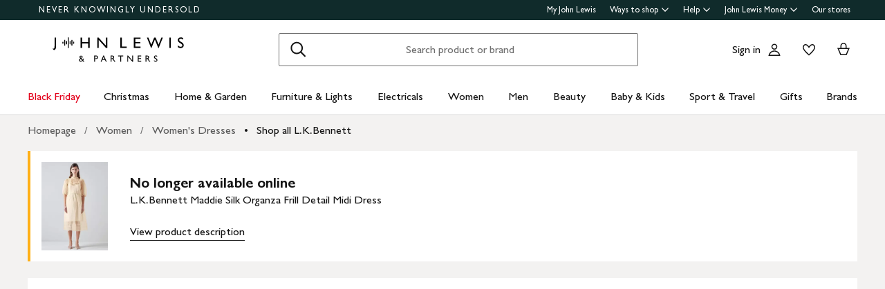

--- FILE ---
content_type: text/html; charset=utf-8
request_url: https://www.johnlewis.com/l-k-bennett-maddie-silk-organza-frill-detail-midi-dress/p111550117
body_size: 36458
content:
<!DOCTYPE html><html lang="en"><head><meta charset="utf-8" data-next-head=""/><meta name="viewport" content="width=device-width" data-next-head=""/><title data-next-head="">L.K.Bennett Maddie Silk Organza Frill Detail Midi Dress</title><link rel="canonical" href="https://www.johnlewis.com/l-k-bennett-maddie-silk-organza-frill-detail-midi-dress/p111550117" data-next-head=""/><link rel="alternate" href="https://www.johnlewis.com/l-k-bennett-maddie-silk-organza-frill-detail-midi-dress/p111550117" hreflang="x-default" data-next-head=""/><meta name="robots" content="noindex" data-next-head=""/><meta name="format-detection" content="telephone=no" data-next-head=""/><meta name="og:locale" content="en_GB" data-next-head=""/><meta name="og:type" content="product" data-next-head=""/><meta name="og:image:type" content="image/jpeg" data-next-head=""/><meta name="og:image" content="https://media.johnlewiscontent.com/i/JohnLewis/007009662?$rsp-pdp-port-320$" data-next-head=""/><meta name="og:site-name" content="John Lewis &amp; Partners" data-next-head=""/><meta name="og:title" content="L.K.Bennett Maddie Silk Organza Frill Detail Midi Dress" data-next-head=""/><meta name="og:description" content="Buy L.K.Bennett Maddie Silk Organza Frill Detail Midi Dress from our Women&#39;s Dresses range at John Lewis &amp; Partners. Free Delivery on orders over £70." data-next-head=""/><meta name="og:url" content="https://www.johnlewis.com/l-k-bennett-maddie-silk-organza-frill-detail-midi-dress/p111550117" data-next-head=""/><link rel="icon" href="/favicon.ico" sizes="any" data-next-head=""/><link rel="icon" href="/static/core/images/favicon.svg" type="image/svg+xml" data-next-head=""/><link rel="apple-touch-icon" href="/static/core/images/apple-touch-icon.png" data-next-head=""/><link rel="manifest" href="/static/core/assets/manifest.json" data-next-head=""/><meta name="theme-color" content="#ffffff" data-next-head=""/><meta name="apple-itunes-app" content="app-id=486502369" app-argument="m.johnlewis.com" data-next-head=""/><script data-test-id="structured-data" type="application/ld+json" data-next-head="">{"@type":"Product","@context":"https://schema.org/","offers":{"@type":"Offer","seller":{"@type":"Organization","name":"John Lewis & Partners"},"price":"0","priceCurrency":"GBP","priceSpecification":{"price":"0","priceCurrency":"GBP"},"availability":"Discontinued","url":"https://www.johnlewis.com/l-k-bennett-maddie-silk-organza-frill-detail-midi-dress/p111550117"},"image":"https://media.johnlewiscontent.com/i/JohnLewis/007009662","productId":"111550117","description":"Frothy, frilly and very fabulous, the Maddie dress is a real sweet treat this spring/summer. Crafted from sheer and puffy pintucked silk organza, it has a slip base, a round neck with a frill collar and bib, silver thread detail, elbow-length voluminous sleeves and a midi skirt. Wear it to parties and precious moments with a satin shoe and chic clutch.","mpn":"111550002","url":"https://www.johnlewis.com/l-k-bennett-maddie-silk-organza-frill-detail-midi-dress/p111550117","name":"L.K.Bennett Maddie Silk Organza Frill Detail Midi Dress","sku":"111550002","brand":{"@type":"Brand","name":"L.K.Bennett","logo":"https://media.johnlewiscontent.com/i/JohnLewis/lkbennett_brl"}}</script><link rel="preload" as="image" href="//media.johnlewiscontent.com/i/JohnLewis/007009662" imagesrcset="//media.johnlewiscontent.com/i/JohnLewis/007009662?fmt=auto&amp;$background-off-white$&amp;wid=320&amp;hei=426 320w,//media.johnlewiscontent.com/i/JohnLewis/007009662?fmt=auto&amp;$background-off-white$&amp;wid=640&amp;hei=853 640w" imagesizes="(min-width: 1248px) 592px, (min-width: 1024px) calc((100vw - 48px) * 0.5), (min-width: 768px) calc((100vw - 48px) * 0.5), (min-width: 568px) calc(100vw - 32px), 100vw" fetchpriority="auto" data-next-head=""/><link rel="stylesheet" href="https://www.johnlewis.com/static/core/css/jlp-styles-3.css"/><script id="newrelic-config" data-nscript="beforeInteractive">
        window.__jlMetricsConfig = {
          agentID: 1588795119,
          applicationID: 1588795119,
          appVersion: "104e0bb4"
        }</script><script id="monetate-config" data-nscript="beforeInteractive">var monetateT = new Date().getTime();</script><link rel="preload" href="/web-pdp-scaffold-ui/_next/static/css/249751d33d104fa9.css" as="style"/><link rel="stylesheet" href="/web-pdp-scaffold-ui/_next/static/css/249751d33d104fa9.css" data-n-g=""/><link rel="preload" href="/web-pdp-scaffold-ui/_next/static/css/31d57b348972d7c1.css" as="style"/><link rel="stylesheet" href="/web-pdp-scaffold-ui/_next/static/css/31d57b348972d7c1.css" data-n-p=""/><link rel="preload" href="/web-pdp-scaffold-ui/_next/static/css/727973242bb33abd.css" as="style"/><link rel="stylesheet" href="/web-pdp-scaffold-ui/_next/static/css/727973242bb33abd.css" data-n-p=""/><link rel="preload" href="/web-pdp-scaffold-ui/_next/static/css/e730cd76ca88370f.css" as="style"/><link rel="stylesheet" href="/web-pdp-scaffold-ui/_next/static/css/e730cd76ca88370f.css" data-n-p=""/><link rel="preload" href="/web-pdp-scaffold-ui/_next/static/css/752639e7798dd7bd.css" as="style"/><link rel="stylesheet" href="/web-pdp-scaffold-ui/_next/static/css/752639e7798dd7bd.css" data-n-p=""/><noscript data-n-css=""></noscript><script defer="" nomodule="" src="/web-pdp-scaffold-ui/_next/static/chunks/polyfills-42372ed130431b0a.js"></script><script src="/browser-performance/newrelic.js" defer="" data-nscript="beforeInteractive"></script><script src="/bootstrap/johnlewis/bootstrap.js" data-nscript="beforeInteractive"></script><script src="//se.monetate.net/js/2/a-76ca7dd3/p/johnlewis.com/entry.js" defer="" data-nscript="beforeInteractive"></script><script src="https://www.johnlewis.com/static/core/js/v5.0/jlp-vendor-bundle-react-production.js" defer="" data-nscript="beforeInteractive"></script><script src="https://www.johnlewis.com/static/core/js/v6/jlp-vendor-bundle-react-production.js" defer="" data-nscript="beforeInteractive"></script><script src="/web-pdp-scaffold-ui/_next/static/chunks/webpack-a62e20653ed6cbb6.js" defer=""></script><script src="/web-pdp-scaffold-ui/_next/static/chunks/framework-8db9fe2f21cc8cb7.js" defer=""></script><script src="/web-pdp-scaffold-ui/_next/static/chunks/main-f2dfdeed96041bf5.js" defer=""></script><script src="/web-pdp-scaffold-ui/_next/static/chunks/pages/_app-b770f3d272aaff74.js" defer=""></script><script src="/web-pdp-scaffold-ui/_next/static/chunks/925-e02d6b4583256c23.js" defer=""></script><script src="/web-pdp-scaffold-ui/_next/static/chunks/681-690474e8cae2616e.js" defer=""></script><script src="/web-pdp-scaffold-ui/_next/static/chunks/pages/%5B...path%5D-03accd45f9515a43.js" defer=""></script><script src="/web-pdp-scaffold-ui/_next/static/web-pdp-scaffold-ui-104e0bb411c69c24f888146332b660924768d13c/_buildManifest.js" defer=""></script><script src="/web-pdp-scaffold-ui/_next/static/web-pdp-scaffold-ui-104e0bb411c69c24f888146332b660924768d13c/_ssgManifest.js" defer=""></script><meta name="searchpilot-poc" content="success"/><script id="sp-datalayer">
    window.jlData = window.jlData || {};
    window.jlData.page = window.jlData.page || {};
    window.jlData.page.pageInfo = window.jlData.page.pageInfo || {};
    window.jlData.page.pageInfo.spExperimentData = window.jlData.page.pageInfo.spExperimentData || [];
    window.jlData.page.pageInfo.spExperimentData.push("res-6136-variant");        
</script><script class="sp_adjuster_manifest">
var spBrowserKit = spBrowserKit || {manifest: [], config:{timeout: 60000}};

spBrowserKit.manifest.push(
      {
            node: `meta[name="description"]`,
             path: "/l-k-bennett-maddie-silk-organza-frill-detail-midi-dress/p111550117(\\?.*|$)",
			adjuster: `remove`
        },
);

</script></head><body><div id="page-root"><div id="__next"><div class="Default_page__xBcku" data-layout="Default"><div class="" data-slot="header" data-testid="slot"><div data-testid="header" class="esi-wrapper" data-component="Header"><div id="assembly-scaffold-header-header">
  <meta name="viewport" content="width=device-width, initial-scale=1"/>
  <link rel="stylesheet" href="https://www.johnlewis.com/header-ui-assets/static/scaffold-vendor.css"/>
  <link rel="stylesheet" href="https://www.johnlewis.com/header-ui-assets/static/scaffold.ea7cc.css"/>
  
  <script type="application/ld+json">{
  "@context": "http://schema.org",
  "@type": "Organization",
  "name": "John Lewis & Partners",
  "url": "http://www.johnlewis.com",
  "sameAs": [
    "https://www.facebook.com/JohnLewisandPartners",
    "https://twitter.com/JLandPartners",
    "https://www.youtube.com/JohnLewisandPartners",
    "https://www.pinterest.co.uk/johnlewisandpartners",
    "https://www.instagram.com/JohnLewisandPartners",
    "https://www.linkedin.com/company/johnlewisandpartners"
  ],
  "logo": "https://www.johnlewis.com/static/assets/logo/john-lewis-logo.png",
  "contactPoint": [
    {
      "@type": "ContactPoint",
      "telephone": "+44-3456-100-329",
      "contactType": "customer service",
      "areaServed": "GB"
    },
    {
      "@type": "ContactPoint",
      "telephone": "+44-1698-54-54-54",
      "contactType": "customer service"
    },
    {
      "@type": "ContactPoint",
      "telephone": "+44-3301-230-106",
      "contactType": "technical support"
    }
  ]
}</script>
  <script type="application/ld+json">{
  "@context": "https://schema.org",
  "@type": "WebSite",
  "url": "https://www.johnlewis.com/",
  "potentialAction": {
    "@type": "SearchAction",
    "target": "https://www.johnlewis.com/search?search-term={search_term_string}",
    "query-input": "required name=search_term_string"
  }
}</script>
  
  <script>
    window.__PRELOADED_STATE__ = {"query":{"includeCoreCSS":"false","includeCoreJS":"false","includePolyfills":"false"}}
  </script>
  <div id="minibasket"></div>
  <div data-assembly-source="browse-ui/header" id="root"><div><div id="assembly-esi-experimentation-page-load-experiments-experimentation-esi">
    <div class="empty-experiences-document">
      <div data-testid="empty-esi-document" id="experimentation-esi"></div>
    </div>
  </div><header class="header-wrapper-siteWide--5d435"><div class="header-wrapper-headerContainer--0ea26"><ul class="link-list-list--b26ee skip-links-skip--60470"><li class="skip-link-skipLinkItem--3e6cf"><a class="skip-link-skipLink--05237" href="#main">Skip to main content</a></li><li class="skip-link-skipLinkItem--3e6cf"><a class="skip-link-skipLink--05237" href="#footer">Skip to footer</a></li></ul><div class="responsive-header-header--5d5e4" data-testid="header-wrapper"><div class="responsive-header-container--52138 responsive-header-peepHeader--1b8ca" data-testid="header-container"><div class="prenav-topBar--2efee" data-testid="header-top-bar"><div class="prenav-topLinks--5d671" data-testid="header-top-links"><span class="prenav-nkuContainer--0db47"><a href="/content/never-knowingly-undersold" class="prenav-nkuLink--01e88">NEVER KNOWINGLY UNDERSOLD</a></span><ul class="link-list-list--b26ee top-links-links--ec60c"><li class="prenav-link-headerLinksContainer--29564" data-testid="prenav-redesign-container"><a class="prenav-link-headerLinkItem--a1f5d prenav-link-headerLinkItem__prenav--6abe7 prenav-link-underlinedHeaderLinkItem--6abd4 prenav-link-underlinedHeaderLinkItem__prenav--81276" href="/our-services/my-john-lewis" tabindex="0">My John Lewis</a></li><li class="prenav-link-headerLinksContainer--29564" data-testid="prenav-redesign-container"><a class="prenav-link-headerLinkItem--a1f5d prenav-link-headerLinkItem__prenav--6abe7" href="#" tabindex="0" aria-haspopup="true" aria-expanded="false" aria-controls="prenav-menu">Ways to shop<svg aria-hidden="true" class="BaseIcon-module-icon--0cd6d prenav-link-menuChevronIcon--edeaa" data-jlds="true" height="16" role="img" viewBox="0 0 16 16" width="16" xmlns="http://www.w3.org/2000/svg"><path clip-rule="evenodd" d="M2 6.06061L7.46973 11.5303L8.00006 12.0607L8.53039 11.5303L14 6.06073L14 3.93941L8.00006 9.93935L2 3.93929L2 6.06061Z" fill-rule="evenodd"></path></svg></a></li><li class="prenav-link-headerLinksContainer--29564" data-testid="prenav-redesign-container"><a class="prenav-link-headerLinkItem--a1f5d prenav-link-headerLinkItem__prenav--6abe7" href="#" tabindex="0" aria-haspopup="true" aria-expanded="false" aria-controls="prenav-menu">Help<svg aria-hidden="true" class="BaseIcon-module-icon--0cd6d prenav-link-menuChevronIcon--edeaa" data-jlds="true" height="16" role="img" viewBox="0 0 16 16" width="16" xmlns="http://www.w3.org/2000/svg"><path clip-rule="evenodd" d="M2 6.06061L7.46973 11.5303L8.00006 12.0607L8.53039 11.5303L14 6.06073L14 3.93941L8.00006 9.93935L2 3.93929L2 6.06061Z" fill-rule="evenodd"></path></svg></a></li><li class="prenav-link-headerLinksContainer--29564" data-testid="prenav-redesign-container"><a class="prenav-link-headerLinkItem--a1f5d prenav-link-headerLinkItem__prenav--6abe7" href="#" tabindex="0" aria-haspopup="true" aria-expanded="false" aria-controls="prenav-menu">John Lewis Money<svg aria-hidden="true" class="BaseIcon-module-icon--0cd6d prenav-link-menuChevronIcon--edeaa" data-jlds="true" height="16" role="img" viewBox="0 0 16 16" width="16" xmlns="http://www.w3.org/2000/svg"><path clip-rule="evenodd" d="M2 6.06061L7.46973 11.5303L8.00006 12.0607L8.53039 11.5303L14 6.06073L14 3.93941L8.00006 9.93935L2 3.93929L2 6.06061Z" fill-rule="evenodd"></path></svg></a></li><li class="prenav-link-headerLinksContainer--29564" data-testid="prenav-redesign-container"><a class="prenav-link-headerLinkItem--a1f5d prenav-link-headerLinkItem__prenav--6abe7 prenav-link-underlinedHeaderLinkItem--6abd4 prenav-link-underlinedHeaderLinkItem__prenav--81276" href="/our-shops" tabindex="0">Our stores</a></li></ul></div></div><div class="responsive-header-logoRow--ddc50" data-testid="header-logo-row"><div class="logo-container--2ea3f" data-testid="logo-container"><a href="/"><img src="https://www.johnlewis.com/header-ui-assets/static/images/john-lewis-christmas-2025-dark-d9b786d1.svg" alt="John Lewis &amp; Partners Home" class="logo-logo--5b465"/></a></div><div class="responsive-header-search--ed6f8" id="mobile-search" data-testid="mobile-search"><div class="search-form--4e760" data-search-form="true" id="search-container"><form data-testid="search-form" name="search-form" action="/search" class="search-form--4e760"><label for="mobileSearch" class="search-visuallyHidden--5e62b">Search</label><div class="search-input-searchInputContainer--9a2a2" data-testid="search-input-container"><div class="search-input-searchContainer--503ec" data-testid="search-container"><div class="search-input-glassIconContainer--2cd0b"><button data-jlds="true" aria-disabled="false" class="Button-module-c-button--d7ee6 Button-module-c-button--primary--0d006 search-input-searchBarButton--9839b" type="submit"><svg aria-hidden="true" class="BaseIcon-module-icon--0cd6d search-input-invertedIcon--989dc" data-jlds="true" height="32" role="img" viewBox="0 0 32 32" width="32" xmlns="http://www.w3.org/2000/svg"><path clip-rule="evenodd" d="M19.7434 20.5321C18.2306 21.7378 16.314 22.4583 14.2292 22.4583C9.33915 22.4583 5.375 18.4942 5.375 13.6042C5.375 8.71415 9.33915 4.75 14.2292 4.75C19.1192 4.75 23.0833 8.71415 23.0833 13.6042C23.0833 15.6888 22.3629 17.6051 21.1575 19.1178L27.3325 25.2928L25.9183 26.707L19.7434 20.5321ZM21.0833 13.6042C21.0833 17.3896 18.0146 20.4583 14.2292 20.4583C10.4437 20.4583 7.375 17.3896 7.375 13.6042C7.375 9.81872 10.4437 6.75 14.2292 6.75C18.0146 6.75 21.0833 9.81872 21.0833 13.6042Z" fill-rule="evenodd"></path></svg><span class="search-input-visuallyHidden--0cebc">Search</span></button></div><input type="text" name="search-term" id="mobileSearch" label="Search" placeholder="Search product or brand" maxlength="150" autocomplete="off" class="search-input-searchInput--1dbfe" value=""/><div class="search-input-closeIconContainer--302eb"><button data-jlds="true" aria-disabled="false" class="Button-module-c-button--d7ee6 Button-module-c-button--primary--0d006 search-input-searchBarButton--9839b search-input-hide--1a570" type="reset"><svg aria-hidden="true" class="BaseIcon-module-icon--0cd6d search-input-invertedIcon--989dc" data-jlds="true" height="32" role="img" viewBox="0 0 32 32" width="32" xmlns="http://www.w3.org/2000/svg"><path clip-rule="evenodd" d="M14.5859 16.0001L7.29297 8.70718L8.70718 7.29297L16.0001 14.5859L23.293 7.29297L24.7072 8.70718L17.4143 16.0001L24.7072 23.293L23.293 24.7072L16.0001 17.4143L8.70718 24.7072L7.29297 23.293L14.5859 16.0001Z" fill-rule="evenodd"></path></svg><span class="search-input-visuallyHidden--0cebc">Clear</span></button></div></div></div></form><button data-testid="close-expanded-search-desktop" class="typeahead-overlay-bpCloseButton--4d2f0 typeahead-overlay-bpCloseButton__hidden--6472c typeahead-overlay-bpCloseButton__desktop--6c9e8"><svg aria-hidden="true" class="BaseIcon-module-icon--0cd6d typeahead-overlay-closeIcon--52415" data-jlds="true" height="24" role="img" viewBox="0 0 24 24" width="24" xmlns="http://www.w3.org/2000/svg"><path clip-rule="evenodd" d="M10.9384 11.9991L4.96875 6.02941L6.02941 4.96875L11.9991 10.9384L17.9687 4.96875L19.0294 6.02941L13.0597 11.9991L19.0294 17.9687L17.9687 19.0294L11.9991 13.0597L6.02941 19.0294L4.96875 17.9687L10.9384 11.9991Z" fill-rule="evenodd"></path></svg><span>Close</span></button></div><div class="search-typeaheadResults--27724 search-typeaheadResults__hidden--1da9a"></div></div><div class="responsive-header-buttonContainer--1c8ce"><div class="responsive-header-overlayButtons--9a1d9"><ul><li class="responsive-header-backButton--56f98"><button data-testid="typeahead-back-button" class="typeahead-overlay-backButton--d8c82"><svg aria-hidden="true" class="BaseIcon-module-icon--0cd6d typeahead-overlay-backIcon--aff9a" data-jlds="true" height="24" role="img" viewBox="0 0 24 24" width="24" xmlns="http://www.w3.org/2000/svg"><path d="M11.4385 4H13.5599L6.30985 11.25H19.5V12.75H6.31169L13.5617 20H11.4404L3.43945 11.9991L11.4385 4Z"></path></svg><span>Back</span></button></li><li><button data-testid="close-expanded-search-mobile" class="typeahead-overlay-bpCloseButton--4d2f0 typeahead-overlay-bpCloseButton__hidden--6472c typeahead-overlay-bpCloseButton__mobile--96cff"><svg aria-hidden="true" class="BaseIcon-module-icon--0cd6d typeahead-overlay-closeIcon--52415" data-jlds="true" height="24" role="img" viewBox="0 0 24 24" width="24" xmlns="http://www.w3.org/2000/svg"><path clip-rule="evenodd" d="M10.9384 11.9991L4.96875 6.02941L6.02941 4.96875L11.9991 10.9384L17.9687 4.96875L19.0294 6.02941L13.0597 11.9991L19.0294 17.9687L17.9687 19.0294L11.9991 13.0597L6.02941 19.0294L4.96875 17.9687L10.9384 11.9991Z" fill-rule="evenodd"></path></svg><span>Close</span></button></li></ul></div><nav data-testid="user-tools-nav" class="user-tools-nav--2cae4"><ul class="user-tools-navList--36f40"><li class="user-tools-navListItem--35c8e user-tools-storeFinder--0f211"><a class="store-finder-icon-link--f2e03" href="/our-shops" data-test="store-finder-anchor" data-testid="store-finder-anchor" aria-label="Store finder"><svg aria-hidden="false" class="BaseIcon-module-icon--0cd6d store-finder-icon-icon--1ba23" data-jlds="true" height="24" role="img" viewBox="0 0 24 24" width="24" xmlns="http://www.w3.org/2000/svg"><title>Store Finder</title><path d="M12 7.5C12.8284 7.5 13.5 6.82843 13.5 6C13.5 5.17157 12.8284 4.5 12 4.5C11.1716 4.5 10.5 5.17157 10.5 6C10.5 6.82843 11.1716 7.5 12 7.5Z"></path><path clip-rule="evenodd" d="M21 6H16.482C16.4939 5.89048 16.5 5.78323 16.5 5.67857C16.5 2.78571 13.9286 1.5 12 1.5C10.0714 1.5 7.5 2.78571 7.5 5.67857C7.5 5.78323 7.50614 5.89048 7.51799 6H3V20.4H21V6ZM10.9771 11.9729C11.3532 12.4023 11.7055 12.7769 12 13.0714C12.2945 12.7769 12.6468 12.4023 13.0229 11.9729C14.1066 10.7354 15.3877 9.04263 16.0512 7.5H19.5V18.9H16.5V13.1992H7.5V18.9H4.5V7.5H7.94881C8.6123 9.04263 9.89337 10.7354 10.9771 11.9729ZM12 10.8633C12.5175 10.2649 13.076 9.5626 13.5742 8.83385C14.0112 8.19454 14.3813 7.56448 14.6375 6.98903C14.9014 6.39615 15 5.95938 15 5.67857C15 4.73725 14.6057 4.11614 14.056 3.69139C13.461 3.23156 12.667 3 12 3C11.333 3 10.539 3.23156 9.94396 3.69139C9.39428 4.11614 9 4.73725 9 5.67857C9 5.95938 9.09857 6.39615 9.36252 6.98903C9.61871 7.56448 9.98879 8.19454 10.4258 8.83385C10.924 9.5626 11.4825 10.2649 12 10.8633ZM11.25 18.8992V14.6992H9V18.8992H11.25ZM15 18.8992H12.75V14.6992H15V18.8992Z" fill-rule="evenodd"></path></svg><span class="store-finder-icon-label--cbe69" data-testid="store-finder-icon-label">Stores</span></a></li><li class="user-tools-navListItem--35c8e"><div class="account-links-container--6b10e"><div class="account-links-signIn--77bfe account-links-desktop--277a1" data-testid="account-sign-in-url"><a href="/sign-in">Sign in</a></div><a href="/my-account" data-test="account-button" data-testid="account-button" class="account-button-container--4be25" aria-label="Go to your account"><svg aria-hidden="true" class="BaseIcon-module-icon--0cd6d account-button-icon--0bd7a" data-jlds="true" data-testid="account-button-icon" height="24" role="img" viewBox="0 0 24 24" width="24" xmlns="http://www.w3.org/2000/svg"><path clip-rule="evenodd" d="M16.2501 7.75013C16.2501 10.0974 14.3473 12.0003 12 12.0003C9.6528 12.0003 7.75 10.0974 7.75 7.75013C7.75 5.40285 9.6528 3.5 12 3.5C14.3473 3.5 16.2501 5.40285 16.2501 7.75013ZM14.7501 7.75013C14.7501 9.26902 13.5188 10.5003 12 10.5003C10.4813 10.5003 9.25 9.26902 9.25 7.75013C9.25 6.23124 10.4813 5 12 5C13.5188 5 14.7501 6.23124 14.7501 7.75013Z" fill-rule="evenodd"></path><path clip-rule="evenodd" d="M20.2385 19.5017C20.3689 19.986 20.4574 20.4874 20.5 21.0017H3.5C3.54259 20.4874 3.63112 19.986 3.76151 19.5017C4.73714 15.8779 8.05594 13.21 12 13.21C15.9441 13.21 19.2629 15.8779 20.2385 19.5017ZM12 14.71C15.11 14.71 17.7446 16.7205 18.6724 19.5017H5.32757C6.25544 16.7205 8.88997 14.71 12 14.71Z" fill-rule="evenodd"></path></svg><span class="account-button-label--56115">Account</span></a><a href="https://account.johnlewis.com/wish-list" class="account-links-link--7421b account-links-desktop--277a1" data-test="wishlist-button" data-testid="wishlist-button" aria-label="View your wishlist"><svg aria-hidden="true" class="BaseIcon-module-icon--0cd6d account-links-icon--f0326" data-jlds="true" height="24" role="img" viewBox="0 0 24 24" width="24" xmlns="http://www.w3.org/2000/svg"><path clip-rule="evenodd" d="M11.9991 9.67459L10.8236 8.19181C10.2777 7.50318 9.79598 6.91572 9.26357 6.45076C8.73491 5.98908 8.19089 5.67848 7.67228 5.55469C6.84353 5.36754 5.88225 5.67967 5.26677 6.37691C4.72892 7.00611 4.46455 7.97207 4.50374 9.0509C4.53859 9.71357 4.92028 10.6642 5.70066 11.8429C6.45764 12.9862 7.47588 14.1766 8.5338 15.2803C9.58634 16.3785 10.6484 17.3602 11.4719 18.0861C11.6639 18.2554 11.8425 18.4104 12.0044 18.5492C12.8589 17.8138 14.1711 16.637 15.474 15.2768C16.5308 14.1735 17.5476 12.9844 18.3029 11.8422C19.0843 10.6605 19.4636 9.70905 19.4946 9.04745C19.5427 7.97205 19.2742 7.01001 18.7291 6.37432C18.1193 5.67504 17.1606 5.36531 16.3239 5.55513C15.7936 5.6797 15.2629 5.98107 14.7446 6.4419C14.2018 6.92458 13.7123 7.51345 13.1745 8.19181L11.9991 9.67459ZM15.9864 4.09359C17.3854 3.77385 18.9044 4.28955 19.8637 5.39315C20.7332 6.40392 21.0529 7.786 20.993 9.11651C20.798 13.312 12.7675 19.8825 12.0491 20.4703C12.0311 20.4851 12.0176 20.4961 12.0091 20.5032C11.6493 20.2247 3.215 13.4174 3.00514 9.11651C2.95517 7.79631 3.26496 6.40392 4.13438 5.39315C5.09373 4.29987 6.6127 3.77385 8.01176 4.09359C8.8412 4.28955 9.60068 4.75368 10.2502 5.32095C10.5203 5.55682 10.7749 5.8141 11.0189 6.08312C11.3617 6.46111 11.6838 6.86231 11.9991 7.25999C12.3149 6.86152 12.6377 6.46305 12.9813 6.08526C13.2247 5.81766 13.4785 5.56044 13.7479 5.32095C14.3974 4.74337 15.1469 4.28955 15.9864 4.09359Z" fill-rule="evenodd"></path></svg></a></div></li><li class="user-tools-navListItem--35c8e"><a id="minibasket-icon-anchor" class="basket-link--13291" href="/basket" data-test="basket-anchor" data-testid="basket-anchor" aria-label="View your basket"><span data-test="basket-amount" data-testid="basket-amount" class="basket-amount-visuallyHidden--aeac0">0</span><span class="basket-amount-visuallyHidden--aeac0">items in Basket</span><svg aria-hidden="true" class="BaseIcon-module-icon--0cd6d basket-icon--af88c" data-jlds="true" height="24" role="img" viewBox="0 0 24 24" width="24" xmlns="http://www.w3.org/2000/svg"><path clip-rule="evenodd" d="m7.5 9.50003h-4.5l4.49198 10.49997h8.98392l4.5241-10.49997h-4.5v-2.90005c-.0448-2.54845-2.0428-4.59998-4.5-4.59998s-4.45441 2.05155-4.49923 4.59998l-.00077.08756zm7.5-2.81249c0-1.8187-1.4003-3.18754-3-3.18754s-3 1.36879-3 3.1875v2.81253h6zm-6.51823 11.81246-3.20856-7.5h13.44719l-3.2315 7.5z" fill-rule="evenodd"></path></svg><span class="user-tools-navListItemLabel--4c748" data-testid="basket-icon-label">Basket</span></a></li><li class="user-tools-navListItem--35c8e user-tools-menu--73199" data-testid="menu-icon"><a href="/menu" class="user-tools-navListItemLink--12bbd" data-testid="nav-link--menu" role="button" aria-expanded="false" aria-controls="main-navigation-menu"><span class="user-tools-visuallyHidden--4fc06">Menu</span><svg aria-hidden="false" class="BaseIcon-module-icon--0cd6d user-tools-icon--98592" data-jlds="true" data-testid="nav-menu-icon" height="24" role="img" viewBox="0 0 24 24" width="24" xmlns="http://www.w3.org/2000/svg"><title>Open Menu</title><path clip-rule="evenodd" d="M21 5.75H3V4.25H21V5.75ZM21 12.7402H3V11.2402H21V12.7402ZM21 19.75H3V18.25H21V19.75Z" fill-rule="evenodd"></path></svg><span class="user-tools-navListItemLabel--4c748" data-testid="nav-menu-label">Menu</span></a></li></ul></nav></div></div><div class="typeahead-overlay-bpTransparentOverlay--40e13 typeahead-overlay-bpTransparentOverlay__hidden--4da14" data-testid="search-transparent-overlay"></div><div class="typeahead-overlay-bpOverlay--875af typeahead-overlay-bpOverlay__hidden--179aa typeahead-overlay-bpOverlay__white--27df5" data-testid="search-bp-overlay"></div><hr data-testid="typeahead-separator" class="responsive-header-typeaheadSeparator--5707d responsive-header-typeaheadSeparator__hidden--9ad83 responsive-header-typeaheadSeparator__hidden__doTransition--2e68c"/></div></div></div><nav class="DesktopMenu-desktopMenu--816da" data-testid="navigation-menu"><ul class="DesktopMenu-desktopMenuList--bafa5" data-testid="navigation-menu-list"><li class="DesktopMenuItem-desktopMenuItem--75bbf" data-testid="nav-black-friday"><a class="DesktopMenuItem-desktopMenuItemLink--e53bb DesktopMenuItem-offersLabel--910e4" href="/black-friday/c6000670128" id="desktop-menu-item-black-friday">Black Friday</a></li><li class="DesktopMenuItem-desktopMenuItem--75bbf" data-testid="nav-christmas"><a class="DesktopMenuItem-desktopMenuItemLink--e53bb" href="/christmas/c5000025" id="desktop-menu-item-christmas">Christmas</a></li><li class="DesktopMenuItem-desktopMenuItem--75bbf" data-testid="nav-home-&amp;-garden"><a class="DesktopMenuItem-desktopMenuItemLink--e53bb" href="/home-garden/c500006" id="desktop-menu-item-home-&amp;-garden">Home &amp; Garden</a></li><li class="DesktopMenuItem-desktopMenuItem--75bbf" data-testid="nav-furniture-&amp;-lights"><a class="DesktopMenuItem-desktopMenuItemLink--e53bb" href="/furniture-lights/c9780211221" id="desktop-menu-item-furniture-&amp;-lights">Furniture &amp; Lights</a></li><li class="DesktopMenuItem-desktopMenuItem--75bbf" data-testid="nav-electricals"><a class="DesktopMenuItem-desktopMenuItemLink--e53bb" href="/electricals/c500001" id="desktop-menu-item-electricals">Electricals</a></li><li class="DesktopMenuItem-desktopMenuItem--75bbf" data-testid="nav-women"><a class="DesktopMenuItem-desktopMenuItemLink--e53bb" href="/women/c50000298" id="desktop-menu-item-women">Women</a></li><li class="DesktopMenuItem-desktopMenuItem--75bbf" data-testid="nav-men"><a class="DesktopMenuItem-desktopMenuItemLink--e53bb" href="/men/c50000300" id="desktop-menu-item-men">Men</a></li><li class="DesktopMenuItem-desktopMenuItem--75bbf" data-testid="nav-beauty"><a class="DesktopMenuItem-desktopMenuItemLink--e53bb" href="/beauty/c50000296" id="desktop-menu-item-beauty">Beauty</a></li><li class="DesktopMenuItem-desktopMenuItem--75bbf" data-testid="nav-baby-&amp;-kids"><a class="DesktopMenuItem-desktopMenuItemLink--e53bb" href="/baby-child/c5000010" id="desktop-menu-item-baby-&amp;-kids">Baby &amp; Kids</a></li><li class="DesktopMenuItem-desktopMenuItem--75bbf" data-testid="nav-sport-&amp;-travel"><a class="DesktopMenuItem-desktopMenuItemLink--e53bb" href="/sport-leisure/c5000011" id="desktop-menu-item-sport-&amp;-travel">Sport &amp; Travel</a></li><li class="DesktopMenuItem-desktopMenuItem--75bbf" data-testid="nav-gifts"><a class="DesktopMenuItem-desktopMenuItemLink--e53bb" href="/gifts/c500009" id="desktop-menu-item-gifts">Gifts</a></li><li class="DesktopMenuItem-desktopMenuItem--75bbf" data-testid="nav-brands-"><a class="DesktopMenuItem-desktopMenuItemLink--e53bb" href="/brands/c70000340036" id="desktop-menu-item-brands-">Brands </a></li></ul><div class="DesktopMenu-desktopMenuOverlay--6a716" data-testid="desktop-menu-overlay"></div></nav></header></div></div>
  
  
  

  <script defer="" src="https://www.johnlewis.com/auth/config.js"></script>
         <script defer="" src="https://www.johnlewis.com/auth/auth.js"></script>

  <script defer="" src="https://www.johnlewis.com/header-ui-assets/static/scaffold-vendor.e8a2c.js"></script>
  <script defer="" src="https://www.johnlewis.com/header-ui-assets/static/scaffold.c0f4a.js"></script>

  
  
  
  
</div></div><div data-testid="breadcrumbs" class="esi-wrapper" data-component="Breadcrumbs"><div id="assembly-esi-breadcrumbs-product-111550117-breadcrumbs"><style>
        .breadcrumbs-carousel{max-width:1200px;margin:0 auto;position:relative;-ms-overflow-style:none;scrollbar-width:none}.breadcrumbs-carousel ::-webkit-scrollbar{display:none}.breadcrumbs-carousel ol{display:flex;padding:6px 0px;margin:0}.breadcrumbs-carousel li{margin-bottom:0}.breadcrumbs-carousel--fade-overlay{display:flex;padding-top:1px;position:absolute;width:100%;max-width:1248px;height:32px;flex-direction:row;justify-content:space-between;z-index:10;pointer-events:none}@media only screen and (min-width: 768px){.breadcrumbs-carousel--fade-overlay{height:48px}}.breadcrumbs-carousel--fade-left{width:18px;height:100%;background:linear-gradient(to left, rgba(255, 255, 255, 0), #fff)}@media only screen and (min-width: 768px){.breadcrumbs-carousel--fade-left{background:hsla(0,0%,100%,0)}}.breadcrumbs-carousel--fade-right{width:18px;height:100%}.breadcrumbs-carousel--container{max-width:100%;overflow-x:auto;min-height:44px;margin-left:8px}@media only screen and (min-width: 1280px){.breadcrumbs-carousel--container{margin-left:5px}}@media only screen and (min-width: 1280px){.breadcrumbs-carousel--container{margin-left:-8px}}.breadcrumbs-carousel--list{white-space:nowrap;overflow:visible;list-style:none;font-size:16px;font-weight:400}.breadcrumbs-carousel--crumb-item{display:inline-flex}.breadcrumbs-carousel--crumb-item+.breadcrumbs-carousel--crumb-item:before{color:#6b6b6b;content:"/";float:left;line-height:32px;margin:0px 4px}.breadcrumbs-carousel--link{display:flex;border-radius:5px;padding:5px 8px;color:#5b5b5b;text-decoration:none;background-color:rgba(0,0,0,0);transition:border-color .2s ease-in-out,background-color .125s}.breadcrumbs-carousel--link:hover,.breadcrumbs-carousel--link:active,.breadcrumbs-carousel--link:focus{color:#141414;background-color:rgba(20,20,20,.14)}.breadcrumbs-carousel--link-last{color:#141414}.breadcrumbs-carousel--nolink{display:flex;padding:5px 8px;color:#141414}.breadcrumbs-carousel--brand-item,.breadcrumbs-carousel--range-item{display:inline-flex}.breadcrumbs-carousel--brand-item:before,.breadcrumbs-carousel--range-item:before{color:#141414;content:"•";float:left;margin:0px 4px;line-height:32px}.breadcrumbs-carousel--brand-item-last,.breadcrumbs-carousel--range-item-last{padding-right:16px}@media only screen and (min-width: 768px){.breadcrumbs-carousel--brand-item-last,.breadcrumbs-carousel--range-item-last{padding-right:0}}
</style>

<script type="application/ld+json">
        {"@context":"https://schema.org","@type":"WebPage","breadcrumb":{"itemListElement":[{"item":{"name":"Homepage","@id":"https://www.johnlewis.com/"},"@type":"ListItem","position":"1"},{"item":{"name":"Women","@id":"https://www.johnlewis.com/women/c50000298"},"@type":"ListItem","position":"2"},{"item":{"name":"Women's Dresses","@id":"https://www.johnlewis.com/browse/women/womens-dresses/_/N-flw"},"@type":"ListItem","position":"3"}],"@type":"BreadcrumbList"}}
</script>

<nav data-test="breadcrumbs" class="breadcrumbs-carousel" aria-label="Breadcrumbs">
    <div class="breadcrumbs-carousel--container">
        <ol class="breadcrumbs-carousel--list">
            
            <li class="breadcrumbs-carousel--crumb-item breadcrumbs-carousel--crumb-item-first ">
                 
                <a href="/" class="breadcrumbs-carousel--link
            ">Homepage</a>
                 
            </li>
            
            <li class="breadcrumbs-carousel--crumb-item  ">
                 
                <a href="/women/c50000298" class="breadcrumbs-carousel--link
            ">Women</a>
                 
            </li>
            
            <li class="breadcrumbs-carousel--crumb-item  ">
                 
                <a href="/browse/women/womens-dresses/_/N-flw" class="breadcrumbs-carousel--link
            ">Women&#39;s Dresses</a>
                 
            </li>
            
            <li class="breadcrumbs-carousel--brand-item  breadcrumbs-carousel--brand-item-last">
                 
                <a href="/brand/l.k.bennett/_/N-1z00rn5" class="breadcrumbs-carousel--link
            breadcrumbs-carousel--link-last">Shop all L.K.Bennett</a>
                 
            </li>
            
        </ol>
    </div>
</nav>


<script>
    window.jlData = window.jlData || {};
    window.jlData.page = window.jlData.page || {}
    window.jlData.page.pageInfo = window.jlData.page.pageInfo || {}
        window.jlData.page.pageInfo.breadCrumb = window.jlData.page.pageInfo.breadCrumb || [{"clickable":1,"value":"Women"},{"clickable":1,"value":"Women's Dresses"}];
        
</script>


<script>
    try {
        const containerClassName = '.breadcrumbs-carousel--container';
        if (document.querySelector(containerClassName))
            document.querySelector(containerClassName).scrollLeft = document.querySelector(
                containerClassName
            ).scrollWidth;
    } catch (error) {
        console.error(error);
    }
</script>
</div></div></div><main data-testid="layout" class="Default_main__XYt_7" id="main"><div class="Default_banner__n4dXo" data-slot="banner" data-testid="slot"><div class="ProductStatusBox_container__69O_b" data-component="ProductStatusBox"><button type="button" class="ProductStatusBox_mainImageButton__eT2kv" aria-label="main product image" data-testid="oos-layout:main-image:button"><img src="//media.johnlewiscontent.com/i/JohnLewis/007009662?fmt=auto&amp;$background-off-white$&amp;$rsp-pdp-port-320$" alt="L.K.Bennett Maddie Silk Organza Frill Detail Midi Dress" class="ProductStatusBox_mainImage__gFKwx"/></button><div class="ProductStatusBox_content__e34Wf"><div class="ProductStatusBox_info__MwG_D"><p class="ProductStatusBox_statusMessage__Ui7R8">No longer available online</p><h1 class="ProductStatusBox_title__rsqC1">L.K.Bennett Maddie Silk Organza Frill Detail Midi Dress</h1><button data-testid="skiplinks:top-box-description" data-jlds="true" aria-disabled="false" class="Button_c-button__fpzZq Button_c-button--underlined__6vrXM ProductStatusBox_statusLink__d3WWK" type="button">View product description</button></div><div class="ProductStatusBox_buttons__9HbTN"></div></div></div></div><div class="Default_top__l74FD" data-slot="top" data-testid="slot"><div data-testid="recommendations-ospretired1" class="esi-wrapper" data-component="Recommendations"><div id="assembly-esi-recommendations-jl-recommendations-panel-esi-ospretired1"><link rel="stylesheet" href="https://www.johnlewis.com/recommendations-ui/v3/static/css/jl-recommendations-panel.82e5f5a.css"/><script defer="" src="https://www.johnlewis.com/recommendations-ui/v3/static/js/jl-recommendations-panel.82e5f5a.js" type="text/javascript"></script><div id="jl-recommendations-panel-ospretired1-container" data-query="placement=OSPRetired1&amp;productId=111550117&amp;skuId=111550002&amp;maxProductsPerPage=5&amp;withLoader=true"><div class=""><div class="recommendationsPanel-module__recommendationsPanelReservedSpace___EpORJ"><div class="LoadingSpinner-module__loading-spinner___FvGk9 LoadingSpinner-module__loading-spinner--extra-large___uJGoy recommendationsPanel-module__recommendationsLoader___uRPNv" role="status" aria-live="polite"></div></div></div></div></div></div></div><div class="Default_container__bkfZt"><div data-testid="column-container" class="Default_grid__rGK4l Default_colRatio_60-40__KPDnw"><div class="Default_gridCol__SAxvv Default_sticky__85tSk"><div class="Default_detailsMediaWrapper__ml_GY"></div><div class="Default_detailsMain__Bggfe" data-slot="details-body" data-testid="slot"><h2 data-testid="product:title" class="Title_title__MZ67h" data-component="Title"><div><a class="Title_logoAnchor__SB4gH" id="pdp-brand-link"><span data-testid="product:title:otherBrand" class="Title_otherBrand__TOt2R">L.K.Bennett</span></a><span data-testid="product:title:content" class="Title_reducedProductTitleFont__s_Vgc">Maddie Silk Organza Frill Detail Midi Dress</span></div></h2><div aria-label="Information Message" class="message_message__Tsabx message_message--information__2oAzW" data-jlds="true" tabindex="-1" data-component="InfoBox"><div aria-hidden="true" class="message_message__icon__kUwUk"><svg aria-hidden="false" class="BaseIcon_icon__g_2B8" data-jlds="true" height="32" role="img" viewBox="0 0 32 32" width="32" xmlns="http://www.w3.org/2000/svg"><title>Information Icon</title><path clip-rule="evenodd" d="M16.25 5C10.0368 5 5 10.0368 5 16.25C5 22.4632 10.0368 27.5 16.25 27.5C22.4632 27.5 27.5 22.4632 27.5 16.25C27.5 10.0368 22.4632 5 16.25 5ZM16.0544 10.3757C15.364 10.3757 14.8044 10.9353 14.8044 11.6257C14.8044 12.316 15.364 12.8757 16.0544 12.8757C16.7447 12.8757 17.3044 12.316 17.3044 11.6257C17.3044 10.9353 16.7447 10.3757 16.0544 10.3757ZM15.0544 16.3869V21.8752H17.0544L17.0544 14.3752H13.8044V16.3869H15.0544Z" fill-rule="evenodd"></path></svg></div><div class="message_message__content__4vkAk message_message__content--spacing__N8Z5V message_message__content--centre__a5Q8l"><p class="message_message__title__YXGRW">We&#39;re unlikely to receive more stock of this item</p></div></div><div data-component="Tools"><div class="Tools_container__f8Dfo"></div></div></div></div><div class="Default_gridCol__SAxvv Default_sticky__85tSk"><div class="Default_accessory__vTLGr" data-slot="accessory" data-testid="slot"><section><h2 class="CarouselGallery_visuallyHidden__j8WVB">Image gallery</h2><div class="Carousel_wrapper__GLkbm" data-testid="slot:header" data-component="CarouselGallery"><div class="Carousel_main__J_rRh"><div data-testid="carousel-main-container" class="Carousel_gallery__A9Gjg"><div class="Carousel_galleryItem__7ii3O Carousel_galleryItemPeek__1PpAo"><img src="//media.johnlewiscontent.com/i/JohnLewis/007009662?fmt=auto&amp;$background-off-white$" alt="Product image 1" data-testid="carousel-image-0" class="GalleryImageElement_galleryImage__j8C7J" sizes="(min-width: 1248px) 592px, (min-width: 1024px) calc((100vw - 48px) * 0.5), (min-width: 768px) calc((100vw - 48px) * 0.5), (min-width: 568px) calc(100vw - 32px), 100vw" srcset="//media.johnlewiscontent.com/i/JohnLewis/007009662?fmt=auto&amp;$background-off-white$&amp;wid=320&amp;hei=426 320w,//media.johnlewiscontent.com/i/JohnLewis/007009662?fmt=auto&amp;$background-off-white$&amp;wid=640&amp;hei=853 640w" loading="eager" fetchpriority="auto"/></div><div class="Carousel_galleryItem__7ii3O Carousel_galleryItemPeek__1PpAo"><img src="//media.johnlewiscontent.com/i/JohnLewis/007009662alt1?fmt=auto&amp;$background-off-white$" alt="Product image 2" data-testid="carousel-image-1" class="GalleryImageElement_galleryImage__j8C7J" sizes="(min-width: 1248px) 592px, (min-width: 1024px) calc((100vw - 48px) * 0.5), (min-width: 768px) calc((100vw - 48px) * 0.5), (min-width: 568px) calc(100vw - 32px), 100vw" srcset="//media.johnlewiscontent.com/i/JohnLewis/007009662alt1?fmt=auto&amp;$background-off-white$&amp;wid=320&amp;hei=426 320w,//media.johnlewiscontent.com/i/JohnLewis/007009662alt1?fmt=auto&amp;$background-off-white$&amp;wid=640&amp;hei=853 640w" loading="lazy" fetchpriority="auto"/></div><div class="Carousel_galleryItem__7ii3O Carousel_galleryItemPeek__1PpAo"><img src="//media.johnlewiscontent.com/i/JohnLewis/007009662alt2?fmt=auto&amp;$background-off-white$" alt="Product image 3" data-testid="carousel-image-2" class="GalleryImageElement_galleryImage__j8C7J" sizes="(min-width: 1248px) 592px, (min-width: 1024px) calc((100vw - 48px) * 0.5), (min-width: 768px) calc((100vw - 48px) * 0.5), (min-width: 568px) calc(100vw - 32px), 100vw" srcset="//media.johnlewiscontent.com/i/JohnLewis/007009662alt2?fmt=auto&amp;$background-off-white$&amp;wid=320&amp;hei=426 320w,//media.johnlewiscontent.com/i/JohnLewis/007009662alt2?fmt=auto&amp;$background-off-white$&amp;wid=640&amp;hei=853 640w" loading="lazy" fetchpriority="auto"/></div><div class="Carousel_galleryItem__7ii3O Carousel_galleryItemPeek__1PpAo"><img src="//media.johnlewiscontent.com/i/JohnLewis/007009662alt3?fmt=auto&amp;$background-off-white$" alt="Product image 4" data-testid="carousel-image-3" class="GalleryImageElement_galleryImage__j8C7J" sizes="(min-width: 1248px) 592px, (min-width: 1024px) calc((100vw - 48px) * 0.5), (min-width: 768px) calc((100vw - 48px) * 0.5), (min-width: 568px) calc(100vw - 32px), 100vw" srcset="//media.johnlewiscontent.com/i/JohnLewis/007009662alt3?fmt=auto&amp;$background-off-white$&amp;wid=320&amp;hei=426 320w,//media.johnlewiscontent.com/i/JohnLewis/007009662alt3?fmt=auto&amp;$background-off-white$&amp;wid=640&amp;hei=853 640w" loading="lazy" fetchpriority="auto"/></div></div><button class="Carousel_buttonPrev__au9nP" type="button" data-testid="standard:gallery:navigation:left" disabled="" aria-label="Show image 1 of 4"><svg aria-hidden="true" class="BaseIcon_icon__g_2B8" data-jlds="true" height="24" role="img" viewBox="0 0 24 24" width="24" xmlns="http://www.w3.org/2000/svg"><path d="M14.9366 3H17.0579L8.05882 11.9991L17.0597 21H14.9384L5.9375 11.9991L14.9366 3Z"></path></svg></button><button class="Carousel_buttonNext__TLM2F" type="button" data-testid="standard:gallery:navigation:right" aria-label="Show image 2 of 4"><svg aria-hidden="true" class="BaseIcon_icon__g_2B8" data-jlds="true" height="24" role="img" viewBox="0 0 24 24" width="24" xmlns="http://www.w3.org/2000/svg"><path d="M6.93934 3H9.06066L18.0597 11.9991L9.05882 21H6.9375L15.9384 11.9991L6.93934 3Z"></path></svg></button><div class="CarouselGallery_counter__09Rul">1<!-- --> / <!-- -->4</div><button class="CarouselGallery_zoomButton__p_ZgO" data-testid="gallery:zoom:button"><svg aria-hidden="true" class="BaseIcon_icon__g_2B8 CarouselGallery_zoomIcon__I6G7D" data-jlds="true" height="24" role="img" viewBox="0 0 24 24" width="24" xmlns="http://www.w3.org/2000/svg"><path d="M7.83268 3.5415H3.66602V3.54297L3.125 3.54297V8.6665H4.625L4.625 5.0415H7.83268V3.5415Z"></path><path d="M12.959 11.4585H16.9993V12.9585H12.959V16.5832H11.459V12.9585H7.41602V11.4585H11.459V7.4165H12.959V11.4585Z"></path><path d="M20.3327 3.5415H16.166V5.0415L19.375 5.0415V8.6665H20.875V3.54297L20.3327 3.54297V3.5415Z"></path><path d="M3.66732 20.4585H7.83398V18.9585H4.625L4.625 15.3335H3.125V20.457H3.66732V20.4585Z"></path><path d="M19.375 20.4585H16.166V18.9585H19.375V15.3335H20.875V20.4609H19.375V20.4585Z"></path></svg>Zoom</button></div><div></div><div class="Carousel_thumbnails__gJCjg"><div class="Thumbnails_thumbnails__azA4U"><div class="Thumbnails_thumbnailItem__tjcTc Thumbnails_thumbnailItem--selected___eyDv"><button class="Thumbnails_thumbnailItemButton__DV7pP" data-testid="standard:gallery:thumbnails:thumbnail-0" aria-label="Product Image 1 of 4"><img src="//media.johnlewiscontent.com/i/JohnLewis/007009662?fmt=auto&amp;$background-off-white$" alt="" class="Thumbnails_thumbnailImage__CAJCm"/></button></div><div class="Thumbnails_thumbnailItem__tjcTc"><button class="Thumbnails_thumbnailItemButton__DV7pP" data-testid="standard:gallery:thumbnails:thumbnail-1" aria-label="Product Image 2 of 4"><img src="//media.johnlewiscontent.com/i/JohnLewis/007009662alt1?fmt=auto&amp;$background-off-white$" alt="" class="Thumbnails_thumbnailImage__CAJCm"/></button></div><div class="Thumbnails_thumbnailItem__tjcTc"><button class="Thumbnails_thumbnailItemButton__DV7pP" data-testid="standard:gallery:thumbnails:thumbnail-2" aria-label="Product Image 3 of 4"><img src="//media.johnlewiscontent.com/i/JohnLewis/007009662alt2?fmt=auto&amp;$background-off-white$" alt="" class="Thumbnails_thumbnailImage__CAJCm"/></button></div><div class="Thumbnails_thumbnailItem__tjcTc"><button class="Thumbnails_thumbnailItemButton__DV7pP" data-testid="standard:gallery:thumbnails:thumbnail-3" aria-label="Product Image 4 of 4"><img src="//media.johnlewiscontent.com/i/JohnLewis/007009662alt3?fmt=auto&amp;$background-off-white$" alt="" class="Thumbnails_thumbnailImage__CAJCm"/></button></div></div><button data-testid="standard:gallery:scroll:button:previous" class="Thumbnails_buttonPrev__3V6DX Thumbnails_disabled__rW8TF" aria-label="Scroll Image Gallery Up"><svg aria-hidden="true" class="BaseIcon_icon__g_2B8" data-jlds="true" height="24" role="img" viewBox="0 0 24 24" width="24" xmlns="http://www.w3.org/2000/svg"><path d="M3 17.0608L12.0001 8.06077L21 17.0607V14.9394L12.0001 5.93945L3 14.9395V17.0608Z"></path></svg></button><button data-testid="standard:gallery:scroll:button:next" class="Thumbnails_buttonNext__Ve3ET Thumbnails_disabled__rW8TF" aria-label="Scroll Image Gallery Down"><svg aria-hidden="true" class="BaseIcon_icon__g_2B8" data-jlds="true" height="24" role="img" viewBox="0 0 24 24" width="24" xmlns="http://www.w3.org/2000/svg"><path d="M21 6.94069L12.0009 15.9398L3 6.93884L3 9.06016L12.0009 18.0611L21 9.06201V6.94069Z"></path></svg></button></div><div class="Pips_pipsContainer__Izh0O" aria-hidden="true"><span class="Pips_pip__Bq6s5 Pips_selectedPip__Zyvxp"></span><span class="Pips_pip__Bq6s5"></span><span class="Pips_pip__Bq6s5"></span><span class="Pips_pip__Bq6s5"></span></div><div class="Carousel_visuallyHidden__4OYbt" aria-live="polite" aria-atomic="true">Viewing image 1 of 4</div></div></section></div></div></div></div><div class="Default_bottom__fS5Jq" data-slot="bottom" data-testid="slot"><div data-testid="product:accordion" class="ProductAccordion_container__I7B_E" data-component="ProductAccordion"><details class="accordion_c-accordion__9k_Yj accordion_c-accordion--responsive-size__rwhSf" data-testid="accordion:description" id="accordion-description" open="" data-jlds="true"><summary class="accordion_c-accordion__label__5nJU_ accordion_c-accordion__label--responsive-size__xIOx7" role="button" tabindex="0">Product description<span class="accordion_c-accordion__chevron__DSgrF accordion_c-accordion__chevron--responsive-size__uUEhO"><svg aria-hidden="true" class="BaseIcon_icon__g_2B8 accordion_c-accordion--small-icon__Sj5Ea" data-jlds="true" height="24" role="img" viewBox="0 0 24 24" width="24" xmlns="http://www.w3.org/2000/svg"><path d="M21 6.94069L12.0009 15.9398L3 6.93884L3 9.06016L12.0009 18.0611L21 9.06201V6.94069Z"></path></svg><svg aria-hidden="true" class="BaseIcon_icon__g_2B8 accordion_c-accordion--large-icon__kRfKv" data-jlds="true" height="32" role="img" viewBox="0 0 32 32" width="32" xmlns="http://www.w3.org/2000/svg"><path d="M5 12.9145L5 10.0861L16.0001 21.0861L27 10.0862V12.9146L16.0001 23.9146L5 12.9145Z"></path></svg></span></summary><div class="accordion_c-accordion__content__v6BoV"><div class="ProductDescriptionAccordion_descriptionContainer__X21mt" style="max-height:100%"><p data-testid="description:code"><strong>Product code: <!-- -->68610404</strong></p><div class="ProductDescriptionAccordion_descriptionContent__yd_yu" data-testid="description:content"><p>Frothy, frilly and very fabulous, the Maddie dress is a real sweet treat this spring/summer. Crafted from sheer and puffy pintucked silk organza, it has a slip base, a round neck with a frill collar and bib, silver thread detail, elbow-length voluminous sleeves and a midi skirt. Wear it to parties and precious moments with a satin shoe and chic clutch.</p></div><ul data-testid="description:links" class="DescriptionLinks_container__Nm8kh"><li><a data-testid="description:links:link" href="/our-services/personal-styling" data-jlds="true" aria-disabled="false" class="Button_c-button__fpzZq Button_c-button--underlined__6vrXM">Personal styling advice</a></li></ul></div></div></details><details class="accordion_c-accordion__9k_Yj accordion_c-accordion--responsive-size__rwhSf" data-testid="accordion:specification" data-jlds="true"><summary class="accordion_c-accordion__label__5nJU_ accordion_c-accordion__label--responsive-size__xIOx7" role="button" tabindex="0">Product specification<span class="accordion_c-accordion__chevron__DSgrF accordion_c-accordion__chevron--responsive-size__uUEhO"><svg aria-hidden="true" class="BaseIcon_icon__g_2B8 accordion_c-accordion--small-icon__Sj5Ea" data-jlds="true" height="24" role="img" viewBox="0 0 24 24" width="24" xmlns="http://www.w3.org/2000/svg"><path d="M21 6.94069L12.0009 15.9398L3 6.93884L3 9.06016L12.0009 18.0611L21 9.06201V6.94069Z"></path></svg><svg aria-hidden="true" class="BaseIcon_icon__g_2B8 accordion_c-accordion--large-icon__kRfKv" data-jlds="true" height="32" role="img" viewBox="0 0 32 32" width="32" xmlns="http://www.w3.org/2000/svg"><path d="M5 12.9145L5 10.0861L16.0001 21.0861L27 10.0862V12.9146L16.0001 23.9146L5 12.9145Z"></path></svg></span></summary><div class="accordion_c-accordion__content__v6BoV"><dl data-testid="product:specification:list" class="ProductSpecificationAccordion_productSpecificationList__qYuz5"><div class="ProductSpecificationAccordion_productSpecificationListItem__azQDX"><dd data-testid="product:specification:list:label" class="ProductSpecificationAccordion_productSpecificationListLabel__nAz3M"><span>Brand</span></dd><dt data-testid="product:specification:list:value" class="ProductSpecificationAccordion_productSpecificationListValue__UNc6e">L.K.Bennett</dt></div><div class="ProductSpecificationAccordion_productSpecificationListItem__azQDX"><dd data-testid="product:specification:list:label" class="ProductSpecificationAccordion_productSpecificationListLabel__nAz3M"><span>Collar Type</span></dd><dt data-testid="product:specification:list:value" class="ProductSpecificationAccordion_productSpecificationListValue__UNc6e">Collarless</dt></div><div class="ProductSpecificationAccordion_productSpecificationListItem__azQDX"><dd data-testid="product:specification:list:label" class="ProductSpecificationAccordion_productSpecificationListLabel__nAz3M"><span>Composition</span></dd><dt data-testid="product:specification:list:value" class="ProductSpecificationAccordion_productSpecificationListValue__UNc6e">Shell: 100% silk, Lining: 100% polyester</dt></div><div class="ProductSpecificationAccordion_productSpecificationListItem__azQDX"><dd data-testid="product:specification:list:label" class="ProductSpecificationAccordion_productSpecificationListLabel__nAz3M"><span>Country of Origin</span></dd><dt data-testid="product:specification:list:value" class="ProductSpecificationAccordion_productSpecificationListValue__UNc6e">China</dt></div><div class="ProductSpecificationAccordion_productSpecificationListItem__azQDX"><dd data-testid="product:specification:list:label" class="ProductSpecificationAccordion_productSpecificationListLabel__nAz3M"><span>Dress Shape</span></dd><dt data-testid="product:specification:list:value" class="ProductSpecificationAccordion_productSpecificationListValue__UNc6e">A Line</dt></div><div class="ProductSpecificationAccordion_productSpecificationListItem__azQDX"><dd data-testid="product:specification:list:label" class="ProductSpecificationAccordion_productSpecificationListLabel__nAz3M"><span>Drying Instructions</span></dd><dt data-testid="product:specification:list:value" class="ProductSpecificationAccordion_productSpecificationListValue__UNc6e">Please see care label</dt></div><div class="ProductSpecificationAccordion_productSpecificationListItem__azQDX"><dd data-testid="product:specification:list:label" class="ProductSpecificationAccordion_productSpecificationListLabel__nAz3M"><span>Fabric Type</span></dd><dt data-testid="product:specification:list:value" class="ProductSpecificationAccordion_productSpecificationListValue__UNc6e">Organza</dt></div><div class="ProductSpecificationAccordion_productSpecificationListItem__azQDX"><dd data-testid="product:specification:list:label" class="ProductSpecificationAccordion_productSpecificationListLabel__nAz3M"><span>Fastening</span></dd><dt data-testid="product:specification:list:value" class="ProductSpecificationAccordion_productSpecificationListValue__UNc6e">Concealed Zip</dt></div><div class="ProductSpecificationAccordion_productSpecificationListItem__azQDX"><dd data-testid="product:specification:list:label" class="ProductSpecificationAccordion_productSpecificationListLabel__nAz3M"><span>Garment Length</span></dd><dt data-testid="product:specification:list:value" class="ProductSpecificationAccordion_productSpecificationListValue__UNc6e">Midi</dt></div><div class="ProductSpecificationAccordion_productSpecificationListItem__azQDX"><dd data-testid="product:specification:list:label" class="ProductSpecificationAccordion_productSpecificationListLabel__nAz3M"><span>Model Details</span></dd><dt data-testid="product:specification:list:value" class="ProductSpecificationAccordion_productSpecificationListValue__UNc6e">Model Height: 5&#39;10</dt></div><div class="ProductSpecificationAccordion_productSpecificationListItem__azQDX"><dd data-testid="product:specification:list:label" class="ProductSpecificationAccordion_productSpecificationListLabel__nAz3M"><span>Neckline</span></dd><dt data-testid="product:specification:list:value" class="ProductSpecificationAccordion_productSpecificationListValue__UNc6e">High Neck</dt></div><div class="ProductSpecificationAccordion_productSpecificationListItem__azQDX"><dd data-testid="product:specification:list:label" class="ProductSpecificationAccordion_productSpecificationListLabel__nAz3M"><span>Pattern Details</span></dd><dt data-testid="product:specification:list:value" class="ProductSpecificationAccordion_productSpecificationListValue__UNc6e">Textured</dt></div><div class="ProductSpecificationAccordion_productSpecificationListItem__azQDX"><dd data-testid="product:specification:list:label" class="ProductSpecificationAccordion_productSpecificationListLabel__nAz3M"><span>Sleeve Type</span></dd><dt data-testid="product:specification:list:value" class="ProductSpecificationAccordion_productSpecificationListValue__UNc6e">Elbow length, Puff Sleeve</dt></div><div class="ProductSpecificationAccordion_productSpecificationListItem__azQDX"><dd data-testid="product:specification:list:label" class="ProductSpecificationAccordion_productSpecificationListLabel__nAz3M"><span>Washing Instructions</span></dd><dt data-testid="product:specification:list:value" class="ProductSpecificationAccordion_productSpecificationListValue__UNc6e">Dry Clean Only</dt></div></dl></div></details><details class="accordion_c-accordion__9k_Yj ProductAccordion_ratingsReviewsSection____1Us accordion_c-accordion--responsive-size__rwhSf" data-testid="accordion:reviews" id="ratings-reviews-section" data-jlds="true"><summary class="accordion_c-accordion__label__5nJU_ accordion_c-accordion__label--responsive-size__xIOx7" role="button" tabindex="0">Reviews<span class="accordion_c-accordion__chevron__DSgrF accordion_c-accordion__chevron--responsive-size__uUEhO"><svg aria-hidden="true" class="BaseIcon_icon__g_2B8 accordion_c-accordion--small-icon__Sj5Ea" data-jlds="true" height="24" role="img" viewBox="0 0 24 24" width="24" xmlns="http://www.w3.org/2000/svg"><path d="M21 6.94069L12.0009 15.9398L3 6.93884L3 9.06016L12.0009 18.0611L21 9.06201V6.94069Z"></path></svg><svg aria-hidden="true" class="BaseIcon_icon__g_2B8 accordion_c-accordion--large-icon__kRfKv" data-jlds="true" height="32" role="img" viewBox="0 0 32 32" width="32" xmlns="http://www.w3.org/2000/svg"><path d="M5 12.9145L5 10.0861L16.0001 21.0861L27 10.0862V12.9146L16.0001 23.9146L5 12.9145Z"></path></svg></span></summary><div class="accordion_c-accordion__content__v6BoV"><div><jl-reviews data-testid="product-reviews" productid="111550117" apikey="AIzaSyDrfSLzq-WxgyLPSKu53oW7y4TJo7bQdpY" clientid="web-pdp-scaffold-ui" modalrootid="page-root" displaytitle="false" accordion="true" producturl="/l-k-bennett-maddie-silk-organza-frill-detail-midi-dress/p111550117" experiments="W10="></jl-reviews></div></div></details></div><div data-testid="more-like-this" class="MoreLikeThis_more-like-this-wrapper__Wn2yt esi-wrapper" data-component="MoreLikeThis"><div id="assembly-esi-breadcrumbs-more-like-this-111550117-more-like-this-breadcrumbs">
    <style>
        .more-like-this-carousel{padding:16px 0}.more-like-this-carousel--header{color:#141414;font-size:16px;font-weight:400;line-height:20px;margin:0;letter-spacing:1.07px;text-transform:uppercase;text-align:center;padding:12px 0 16px 0}@media only screen and (min-width: 1024px){.more-like-this-carousel--header{font-size:16px;line-height:20px}}.more-like-this-carousel--container{max-width:100%;overflow-x:auto}.more-like-this-carousel--list{margin:12px 0 16px 0;padding:0 16px;white-space:nowrap;overflow:visible;text-align:center}.more-like-this-carousel--item{display:inline-block;margin:0 12px 0 0}.more-like-this-carousel--link{display:block;height:32px;line-height:32px;padding:0 16px;border:1px solid #000;color:#000;font-weight:400;text-decoration:none;transition:border-color .2s ease-in-out}@media only screen and (min-width: 768px){.more-like-this-carousel--link{height:48px;line-height:48px}}.more-like-this-carousel--link:hover,.more-like-this-carousel--link:focus{border-color:#d8d8d8}@media(hover: none),(pointer: coarse){.more-like-this-carousel--link:hover,.more-like-this-carousel--link:focus{border-color:#000}}
    </style>
    <section class="more-like-this-carousel">
        <h2 class="more-like-this-carousel--header">More like this</h2>
        <div class="more-like-this-carousel--container">
            <ol class="more-like-this-carousel--list">
                
                    <li class="more-like-this-carousel--item">
                        <a class="more-like-this-carousel--link" href="/brand/l.k.bennett/_/N-1z00rn5">
                            L.K.Bennett
                        </a>
                    </li>
                
                    <li class="more-like-this-carousel--item">
                        <a class="more-like-this-carousel--link" href="/browse/women/womens-dresses/_/N-flw">
                            Women&#39;s Dresses
                        </a>
                    </li>
                
                    <li class="more-like-this-carousel--item">
                        <a class="more-like-this-carousel--link" href="/women/c50000298">
                            Women
                        </a>
                    </li>
                
            </ol>
        </div>
    </section>

</div></div></div></main><div class="" data-slot="footer" data-testid="slot"><div class="esi-wrapper" data-testid="footer" data-component="Footer"><div id="assembly-esi-footer-web-pdp-scaffold-ui-footer"><style>
  .c-button{background-color:rgba(0,0,0,0);border:none;color:#141414;cursor:pointer;font-family:inherit;padding:0;position:relative;text-decoration:none;display:inline-flex;justify-content:center;align-items:center;text-align:center;border-radius:2px;color:var(--heading-xs-color, #141414);font-family:var(--heading-xs-font-family, GillSansforJL, Gill Sans, Gill Sans MT, GillSansMTStd-Medium, Avenir, Corbel, Arial, Helvetica, sans-serif);font-size:var(--heading-xs-font-size, font-size-heading-extra-small);font-weight:var(--heading-xs-font-weight, 600);line-height:var(--heading-xs-line-height, 22px);letter-spacing:var(--heading-xs-letter-spacing, normal);margin-top:var(--heading-xs-margin-top, 0);text-transform:var(--heading-xs-text-transform, none);line-height:20px;transition:border-radius .12s linear,background-color .12s linear,border-color .12s linear,box-shadow .12s linear,color .12s linear}@supports selector(:focus-visible){.c-button:focus-visible{outline:3px solid #2989ff;outline-offset:2px}}.c-button.c-button--disabled{cursor:default;pointer-events:none;touch-action:none}.c-button--primary,.c-button--secondary{margin-bottom:16px;min-width:80px;padding:14px 24px;width:100%}.c-button--inline{width:auto}.c-button--inline+.c-button--inline{margin-left:16px}@media only screen and (min-width: 0px)and (max-width: 767px){.c-button--responsive{min-width:64px;font-size:16px;padding-top:9px;padding-bottom:11px;width:auto}}.c-button--submitting :global(.hidden){visibility:hidden}.c-button--primary{padding-left:12px;padding-right:12px;background-color:var(--theme-interactive-primary-button-variant-1-background-color-default, #141414);color:var(--theme-interactive-primary-button-variant-1-text-color-default, #ffffff);border-color:var(--theme-interactive-primary-button-variant-1-border-color-default, transparent);border-radius:var(--theme-interactive-primary-button-variant-1-border-radius-default, 2px);border-style:var(--theme-interactive-primary-button-variant-1-border-style-default, none);border-width:var(--theme-interactive-primary-button-variant-1-border-width-default, 0)}.c-button--primary.c-button--white{background-color:#fff;color:#141414}@media(hover: hover)and (min-width: 768px){.c-button--primary:hover{background-color:var(--theme-interactive-primary-button-variant-1-background-color-hover, #5a554e);color:var(--theme-interactive-primary-button-variant-1-text-color-hover, #ffffff);border-color:var(--theme-interactive-primary-button-variant-1-border-color-hover, transparent);border-radius:var(--theme-interactive-primary-button-variant-1-border-radius-hover, 4px);border-style:var(--theme-interactive-primary-button-variant-1-border-style-hover, none);border-width:var(--theme-interactive-primary-button-variant-1-border-width-hover, 0)}.c-button--primary:active{transition-duration:0s;background-color:var(--theme-interactive-primary-button-variant-1-background-color-pressed, #5a554e);color:var(--theme-interactive-primary-button-variant-1-text-color-pressed, #ffffff);border-color:var(--theme-interactive-primary-button-variant-1-border-color-pressed, transparent);border-radius:var(--theme-interactive-primary-button-variant-1-border-radius-pressed, 4px);border-style:var(--theme-interactive-primary-button-variant-1-border-style-pressed, none);border-width:var(--theme-interactive-primary-button-variant-1-border-width-pressed, 0)}}.c-button--primary&gt;svg{fill:var(--theme-interactive-primary-button-variant-1-loading-icon-color-submitting, #ffffff)}.c-button--primary.c-button--sale{background-color:var(--theme-interactive-primary-button-variant-2-background-color-default, #cc1426);color:var(--theme-interactive-primary-button-variant-2-text-color-default, #ffffff);border-color:var(--theme-interactive-primary-button-variant-2-border-color-default, transparent);border-radius:var(--theme-interactive-primary-button-variant-2-border-radius-default, 2px);border-style:var(--theme-interactive-primary-button-variant-2-border-style-default, none);border-width:var(--theme-interactive-primary-button-variant-2-border-width-default, 0)}@media(hover: hover)and (min-width: 768px){.c-button--primary.c-button--sale:hover{background-color:var(--theme-interactive-primary-button-variant-2-background-color-hover, #b00015);color:var(--theme-interactive-primary-button-variant-2-text-color-hover, #ffffff);border-color:var(--theme-interactive-primary-button-variant-2-border-color-hover, transparent);border-radius:var(--theme-interactive-primary-button-variant-2-border-radius-hover, 4px);border-style:var(--theme-interactive-primary-button-variant-2-border-style-hover, none);border-width:var(--theme-interactive-primary-button-variant-2-border-width-hover, 0)}.c-button--primary.c-button--sale:active{transition-duration:0s;background-color:var(--theme-interactive-primary-button-variant-2-background-color-pressed, #b00015);color:var(--theme-interactive-primary-button-variant-2-text-color-pressed, #ffffff);border-color:var(--theme-interactive-primary-button-variant-2-border-color-pressed, transparent);border-radius:var(--theme-interactive-primary-button-variant-2-border-radius-pressed, 4px);border-style:var(--theme-interactive-primary-button-variant-2-border-style-pressed, none);border-width:var(--theme-interactive-primary-button-variant-2-border-width-pressed, 0)}}.c-button--primary.c-button--sale.c-button--submitting{background-color:var(--theme-interactive-primary-button-variant-2-background-color-submitting, #b00015);color:var(--theme-interactive-primary-button-variant-2-text-color-submitting, #ffffff);border-color:var(--theme-interactive-primary-button-variant-2-border-color-submitting, transparent);border-radius:var(--theme-interactive-primary-button-variant-2-border-radius-submitting, 4px);border-style:var(--theme-interactive-primary-button-variant-2-border-style-submitting, none);border-width:var(--theme-interactive-primary-button-variant-2-border-width-submitting, 0)}.c-button--primary.c-button--sale.c-button--submitting&gt;div{position:absolute;margin-top:2px;border-color:var(--theme-interactive-primary-button-variant-2-loading-icon-color-default, #ffffff)}.c-button--primary.c-button--sale&gt;svg{fill:var(--theme-interactive-primary-button-variant-2-loading-icon-color-submitting, #ffffff)}.c-button--primary.c-button--submitting{background-color:var(--theme-interactive-primary-button-variant-1-background-color-submitting, #5a554e);color:var(--theme-interactive-primary-button-variant-1-text-color-submitting, #ffffff);border-color:var(--theme-interactive-primary-button-variant-1-border-color-submitting, transparent);border-radius:var(--theme-interactive-primary-button-variant-1-border-radius-submitting, 4px);border-style:var(--theme-interactive-primary-button-variant-1-border-style-submitting, none);border-width:var(--theme-interactive-primary-button-variant-1-border-width-submitting, 0)}.c-button--primary.c-button--submitting&gt;div{position:absolute;margin-top:2px;border-color:var(--theme-interactive-primary-button-variant-1-loading-icon-color-default, #ffffff)}.c-button--primary.c-button--disabled{background-color:var(--theme-interactive-primary-button-variant-1-background-color-disabled, #cccccc);color:var(--theme-interactive-primary-button-variant-1-text-color-disabled, #7f7f7f);border-color:var(--theme-interactive-primary-button-variant-1-border-color-disabled, transparent);border-radius:var(--theme-interactive-primary-button-variant-1-border-radius-disabled, 4px);border-style:var(--theme-interactive-primary-button-variant-1-border-style-disabled, none);border-width:var(--theme-interactive-primary-button-variant-1-border-width-disabled, 0)}.c-button--primary.c-button--disabled.c-button--submitting:not(.c-button--sale,.c-button--inverted){background-color:var(--theme-interactive-primary-button-variant-1-background-color-submitting, #5a554e);color:var(--theme-interactive-primary-button-variant-1-text-color-submitting, #ffffff);border-color:var(--theme-interactive-primary-button-variant-1-border-color-submitting, transparent);border-radius:var(--theme-interactive-primary-button-variant-1-border-radius-submitting, 4px);border-style:var(--theme-interactive-primary-button-variant-1-border-style-submitting, none);border-width:var(--theme-interactive-primary-button-variant-1-border-width-submitting, 0)}.c-button--primary.c-button--disabled.c-button--submitting:not(.c-button--sale,.c-button--inverted) span{display:block}.c-button--primary.c-button--disabled.c-button--submitting:not(.c-button--sale,.c-button--inverted)&gt;div{position:absolute;margin-top:2px;border-color:var(--theme-interactive-primary-button-variant-1-loading-icon-color-submitting, #ffffff)}.c-button--primary.c-button--inverted{background-color:var(--theme-interactive-primary-button-variant-3-background-color-default, #ffffff);color:var(--theme-interactive-primary-button-variant-3-text-color-default, #141414);border-color:var(--theme-interactive-primary-button-variant-3-border-color-default, transparent);border-radius:var(--theme-interactive-primary-button-variant-3-border-radius-default, 2px);border-style:var(--theme-interactive-primary-button-variant-3-border-style-default, none);border-width:var(--theme-interactive-primary-button-variant-3-border-width-default, 0)}@media(hover: hover)and (min-width: 768px){.c-button--primary.c-button--inverted:hover{background-color:var(--theme-interactive-primary-button-variant-3-background-color-hover, #f0f0f0);color:var(--theme-interactive-primary-button-variant-3-text-color-hover, #141414);border-color:var(--theme-interactive-primary-button-variant-3-border-color-hover, transparent);border-radius:var(--theme-interactive-primary-button-variant-3-border-radius-hover, 4px);border-style:var(--theme-interactive-primary-button-variant-3-border-style-hover, none);border-width:var(--theme-interactive-primary-button-variant-3-border-width-hover, 0)}.c-button--primary.c-button--inverted:active{transition-duration:0s;background-color:var(--theme-interactive-primary-button-variant-3-background-color-pressed, #f0f0f0);color:var(--theme-interactive-primary-button-variant-3-text-color-pressed, #141414);border-color:var(--theme-interactive-primary-button-variant-3-border-color-pressed, transparent);border-radius:var(--theme-interactive-primary-button-variant-3-border-radius-pressed, 4px);border-style:var(--theme-interactive-primary-button-variant-3-border-style-pressed, none);border-width:var(--theme-interactive-primary-button-variant-3-border-width-pressed, 0)}}.c-button--primary.c-button--inverted&gt;svg{fill:var(--theme-interactive-primary-button-variant-3-loading-icon-color-default, #5b5b5b)}.c-button--primary.c-button--inverted&gt;div{position:absolute;border-color:var(--theme-interactive-primary-button-variant-3-loading-icon-color-default, #5b5b5b)}.c-button--secondary{padding:13px 12px 13px 12px;background-color:var(--theme-interactive-secondary-button-variant-1-background-color-default, #ffffff);color:var(--theme-interactive-secondary-button-variant-1-text-color-default, #141414);border-color:var(--theme-interactive-secondary-button-variant-1-border-color-default, #141414);border-radius:var(--theme-interactive-secondary-button-variant-1-border-radius-default, 2px);border-style:var(--theme-interactive-secondary-button-variant-1-border-style-default, solid);border-width:var(--theme-interactive-secondary-button-variant-1-border-width-default, 1px)}@media(hover: hover)and (min-width: 768px){.c-button--secondary:hover{background-color:var(--theme-interactive-secondary-button-variant-1-background-color-hover, #ffffff);color:var(--theme-interactive-secondary-button-variant-1-text-color-hover, #141414);border-color:var(--theme-interactive-secondary-button-variant-1-border-color-hover, #5a554e);border-radius:var(--theme-interactive-secondary-button-variant-1-border-radius-hover, 4px);border-style:var(--theme-interactive-secondary-button-variant-1-border-style-hover, solid);border-width:var(--theme-interactive-secondary-button-variant-1-border-width-hover, 1px)}.c-button--secondary:active{transition-duration:0s;background-color:var(--theme-interactive-secondary-button-variant-1-background-color-pressed, #ffffff);color:var(--theme-interactive-secondary-button-variant-1-text-color-pressed, #141414);border-color:var(--theme-interactive-secondary-button-variant-1-border-color-pressed, #5a554e);border-radius:var(--theme-interactive-secondary-button-variant-1-border-radius-pressed, 4px);border-style:var(--theme-interactive-secondary-button-variant-1-border-style-pressed, solid);border-width:var(--theme-interactive-secondary-button-variant-1-border-width-pressed, 1px)}}@media only screen and (min-width: 0px)and (max-width: 767px){.c-button--secondary.c-button--responsive{padding-top:5px;padding-bottom:5px}}.c-button--secondary.c-button--disabled:not(.c-button--inverted){background-color:var(--theme-interactive-secondary-button-variant-1-background-color-disabled, #ffffff);color:var(--theme-interactive-secondary-button-variant-1-text-color-disabled, #7f7f7f);border-color:var(--theme-interactive-secondary-button-variant-1-border-color-disabled, #cccccc);border-radius:var(--theme-interactive-secondary-button-variant-1-border-radius-disabled, 4px);border-style:var(--theme-interactive-secondary-button-variant-1-border-style-disabled, solid);border-width:var(--theme-interactive-secondary-button-variant-1-border-width-disabled, 1px)}.c-button--secondary.c-button--disabled:not(.c-button--inverted).c-button--submitting{background-color:var(--theme-interactive-secondary-button-variant-1-background-color-submitting, #ffffff);color:var(--theme-interactive-secondary-button-variant-1-text-color-submitting, #141414);border-color:var(--theme-interactive-secondary-button-variant-1-border-color-submitting, #5a554e);border-radius:var(--theme-interactive-secondary-button-variant-1-border-radius-submitting, 4px);border-style:var(--theme-interactive-secondary-button-variant-1-border-style-submitting, solid);border-width:var(--theme-interactive-secondary-button-variant-1-border-width-submitting, 1px)}.c-button--secondary.c-button--disabled:not(.c-button--inverted).c-button--submitting span{display:block !important}.c-button--secondary.c-button--disabled:not(.c-button--inverted).c-button--submitting&gt;div{position:absolute;margin-top:2px;border-color:var(--theme-interactive-secondary-button-variant-1-loading-icon-color-submitting, #5b5b5b)}.c-button--secondary.c-button--inverted{background-color:var(--theme-interactive-secondary-button-variant-2-background-color-default, transparent);color:var(--theme-interactive-secondary-button-variant-2-text-color-default, #ffffff);border-color:var(--theme-interactive-secondary-button-variant-2-border-color-default, #f0f0f0);border-radius:var(--theme-interactive-secondary-button-variant-2-border-radius-default, 2px);border-style:var(--theme-interactive-secondary-button-variant-2-border-style-default, solid);border-width:var(--theme-interactive-secondary-button-variant-2-border-width-default, 1px)}.c-button--secondary.c-button--inverted&gt;svg{fill:var(--theme-icon-color-inverse, #ffffff)}@media(hover: hover)and (min-width: 768px){.c-button--secondary.c-button--inverted:hover{background-color:var(--theme-interactive-secondary-button-variant-2-background-color-hover, transparent);color:var(--theme-interactive-secondary-button-variant-2-text-color-hover, #ffffff);border-color:var(--theme-interactive-secondary-button-variant-2-border-color-hover, #f0f0f0);border-radius:var(--theme-interactive-secondary-button-variant-2-border-radius-hover, 4px);border-style:var(--theme-interactive-secondary-button-variant-2-border-style-hover, solid);border-width:var(--theme-interactive-secondary-button-variant-2-border-width-hover, 1px)}.c-button--secondary.c-button--inverted:active{transition-duration:0s;background-color:var(--theme-interactive-secondary-button-variant-2-background-color-pressed, transparent);color:var(--theme-interactive-secondary-button-variant-2-text-color-pressed, #ffffff);border-color:var(--theme-interactive-secondary-button-variant-2-border-color-pressed, #f0f0f0);border-radius:var(--theme-interactive-secondary-button-variant-2-border-radius-pressed, 4px);border-style:var(--theme-interactive-secondary-button-variant-2-border-style-pressed, solid);border-width:var(--theme-interactive-secondary-button-variant-2-border-width-pressed, 1px)}}.c-button--secondary.c-button--inverted.c-button--disabled{background-color:var(--theme-interactive-secondary-button-variant-2-background-color-disabled, transparent);color:var(--theme-interactive-secondary-button-variant-2-text-color-disabled, #cccccc);border-color:var(--theme-interactive-secondary-button-variant-2-border-color-disabled, #7f7f7f);border-radius:var(--theme-interactive-secondary-button-variant-2-border-radius-disabled, 4px);border-style:var(--theme-interactive-secondary-button-variant-2-border-style-disabled, solid);border-width:var(--theme-interactive-secondary-button-variant-2-border-width-disabled, 1px)}.c-button--secondary.c-button--inverted.c-button--submitting{background-color:var(--theme-interactive-secondary-button-variant-2-background-color-submitting, transparent);color:var(--theme-interactive-secondary-button-variant-2-text-color-submitting, #ffffff);border-color:var(--theme-interactive-secondary-button-variant-2-border-color-submitting, #f0f0f0);border-radius:var(--theme-interactive-secondary-button-variant-2-border-radius-submitting, 4px);border-style:var(--theme-interactive-secondary-button-variant-2-border-style-submitting, solid);border-width:var(--theme-interactive-secondary-button-variant-2-border-width-submitting, 1px)}.c-button--secondary.c-button--inverted.c-button--submitting&gt;div{position:absolute;margin-top:2px;border-color:var(--theme-interactive-secondary-button-variant-2-loading-icon-color-submitting, #141414)}.c-button--secondary.c-button--submitting{background-color:var(--theme-interactive-secondary-button-variant-1-background-color-submitting, #ffffff);color:var(--theme-interactive-secondary-button-variant-1-text-color-submitting, #141414);border-color:var(--theme-interactive-secondary-button-variant-1-border-color-submitting, #5a554e);border-radius:var(--theme-interactive-secondary-button-variant-1-border-radius-submitting, 4px);border-style:var(--theme-interactive-secondary-button-variant-1-border-style-submitting, solid);border-width:var(--theme-interactive-secondary-button-variant-1-border-width-submitting, 1px)}.c-button--secondary.c-button--submitting&gt;div{position:absolute;border-color:var(--theme-interactive-secondary-button-variant-1-loading-icon-color-submitting, #5b5b5b)}.c-button--secondary.c-button--disabled{background-color:var(--theme-interactive-secondary-button-variant-1-background-color-disabled, #ffffff);color:var(--theme-interactive-secondary-button-variant-1-text-color-disabled, #7f7f7f);border-color:var(--theme-interactive-secondary-button-variant-1-border-color-disabled, #cccccc);border-radius:var(--theme-interactive-secondary-button-variant-1-border-radius-disabled, 4px);border-style:var(--theme-interactive-secondary-button-variant-1-border-style-disabled, solid);border-width:var(--theme-interactive-secondary-button-variant-1-border-width-disabled, 1px)}.c-button--tertiary{display:flex;color:var(--color-foreground);background-color:var(--color-background)}.c-button--tertiary.c-button--tertiary-icon.c-button--tertiary-icon-right{flex-direction:row-reverse}.c-button--tertiary .icon-container{display:flex;position:relative;align-items:center;justify-content:center}.c-button--tertiary .icon-container .icon{height:100%}.c-button--tertiary .icon-container .icon svg{fill:var(--icon-fill, #141414)}@media(hover: hover)and (min-width: 768px){.c-button--tertiary:hover{background-color:var(--color-background-active);border-radius:4px}.c-button--tertiary:active{transition-duration:0s;background-color:var(--color-background-active);border-radius:4px}}.c-button--tertiary.c-button--disabled{opacity:var(--disabled-opacity);border-radius:2px;background-color:var(--color-background)}.c-button--tertiary.c-button--tertiary-submitting{background-color:var(--color-background-active);opacity:1;border-radius:4px}.c-button--tertiary.c-button--tertiary-submitting .icon-container{display:none}.c-button--tertiary.c-button--tertiary-submitting.c-button--tertiary-no-icon .tertiary-content{visibility:hidden}.c-button--tertiary.c-button--tertiary-submitting.c-button--tertiary-no-icon&gt;div{position:absolute}.c-button--tertiary.c-button--tertiary-submitting.c-button--tertiary-icon&gt;div{margin:4px}.c-button--tertiary.c-button--tertiary-small{font-size:16px;font-weight:400;letter-spacing:normal;line-height:22px;gap:4px}.c-button--tertiary.c-button--tertiary-small.c-button--tertiary-no-icon{padding:5px 8px}.c-button--tertiary.c-button--tertiary-small.c-button--tertiary-icon{padding:4px 8px 4px 5px}.c-button--tertiary.c-button--tertiary-small.c-button--tertiary-icon.c-button--tertiary-icon-right{padding:4px 5px 4px 8px}.c-button--tertiary.c-button--tertiary-small .icon-container{min-width:24px;height:24px}.c-button--tertiary.c-button--tertiary-large{color:var(--body-l-color, #141414);font-family:var(--body-l-font-family, GillSansforJL, Gill Sans, Gill Sans MT, GillSansMTStd-Medium, Avenir, Corbel, Arial, Helvetica, sans-serif);font-size:var(--body-l-font-size, 20px);font-weight:var(--body-l-font-weight, 400);line-height:var(--body-l-line-height, 28px);letter-spacing:var(--body-l-letter-spacing, normal);margin-top:var(--body-l-margin-top, 0);text-transform:var(--body-l-text-transform, none);gap:4px}.c-button--tertiary.c-button--tertiary-large.c-button--tertiary-no-icon{padding:4px 8px}.c-button--tertiary.c-button--tertiary-large.c-button--tertiary-icon{padding:2px 12px 2px 8px}.c-button--tertiary.c-button--tertiary-large.c-button--tertiary-icon.c-button--tertiary-icon-right{padding:2px 8px 2px 12px}.c-button--tertiary.c-button--tertiary-large .icon-container{min-width:32px;height:32px}.c-button--small{min-width:64px;font-size:16px;padding-top:9px;padding-bottom:11px;width:auto}.c-button--medium{line-height:28px;font-size:20px;padding-top:5px;padding-bottom:7px;width:auto}.c-button--large{line-height:28px;font-size:20px;padding-top:8px;padding-bottom:12px;width:auto}@media only screen and (min-width: 0px)and (max-width: 767px){.c-button--auto{min-width:64px;font-size:16px;padding-top:9px;padding-bottom:11px;width:auto}}@media only screen and (min-width: 768px)and (max-width: 1023px){.c-button--auto{line-height:28px;font-size:20px;padding-top:5px;padding-bottom:7px;width:auto}}@media only screen and (min-width: 1024px){.c-button--auto{line-height:28px;font-size:20px;padding-top:8px;padding-bottom:12px;width:auto}}.c-button--underlined{color:var(--body-m-color, #141414);font-family:var(--body-m-font-family, GillSansforJL, Gill Sans, Gill Sans MT, GillSansMTStd-Medium, Avenir, Corbel, Arial, Helvetica, sans-serif);font-size:var(--body-m-font-size, 16px);font-weight:var(--body-m-font-weight, 400);line-height:var(--body-m-line-height, 22px);letter-spacing:var(--body-m-letter-spacing, normal);margin-top:var(--body-m-margin-top, 0);text-transform:var(--body-m-text-transform, none);border-bottom:1px solid;border-radius:0;padding:0 0 1px}@media(hover: hover)and (min-width: 768px){.c-button--underlined:hover{background-color:rgba(216,216,216,.4)}.c-button--underlined:active{transition-duration:0s;background-color:rgba(216,216,216,.4)}}.c-button--underlined.c-button--large{color:var(--body-l-color, #141414);font-family:var(--body-l-font-family, GillSansforJL, Gill Sans, Gill Sans MT, GillSansMTStd-Medium, Avenir, Corbel, Arial, Helvetica, sans-serif);font-size:var(--body-l-font-size, 20px);font-weight:var(--body-l-font-weight, 400);line-height:var(--body-l-line-height, 28px);letter-spacing:var(--body-l-letter-spacing, normal);margin-top:var(--body-l-margin-top, 0);text-transform:var(--body-l-text-transform, none)}.c-button--underlined.c-button--small{min-width:unset}.c-button--underlined.c-button--disabled{opacity:.23}.c-button--underlined.c-button--inverted{color:#fff;background-color:rgba(0,0,0,0)}@media(hover: hover)and (min-width: 768px){.c-button--underlined.c-button--inverted:hover{background-color:rgba(255,255,255,.2)}.c-button--underlined.c-button--inverted:active{transition-duration:0s;background-color:rgba(255,255,255,.2)}}.c-button--underField{display:block;margin-top:16px}.c-button--underFieldRight{display:block;float:right;margin-top:16px}.variant-clear-light{--color-foreground: #141414;--icon-fill: var(--theme-icon-color-default, #141414);--color-background: transparent;--color-background-active: rgba(255, 255, 255, 0.2);--disabled-opacity: 0.3}.variant-clear-dark{--color-foreground: #141414;--icon-fill: var(--theme-icon-color-default, #141414);--color-background: transparent;--color-background-active: rgba(20, 20, 20, 0.14);--disabled-opacity: 0.3}.variant-clear-white{--color-foreground: #ffffff;--icon-fill: var(--theme-icon-color-inverse, #ffffff);--color-background: transparent;--color-background-active: rgba(255, 255, 255, 0.2);--disabled-opacity: 0.3}.variant-tonal-light{--color-foreground: #141414;--icon-fill: var(--theme-icon-color-default, #141414);--color-background: rgba(255, 255, 255, 0.85);--color-background-active: #ffffff;--disabled-opacity: 0.3}.variant-tonal-dark{--color-foreground: #141414;--icon-fill: var(--theme-icon-color-default, #141414);--color-background: rgba(20, 20, 20, 0.08);--color-background-active: rgba(20, 20, 20, 0.14);--disabled-opacity: 0.3}.variant-filled-light{--color-foreground: #141414;--icon-fill: var(--theme-icon-color-default, #141414);--color-background: #f3f3f3;--color-background-active: #ffffff;--disabled-opacity: 0.6}.variant-filled-dark{--color-foreground: #ffffff;--icon-fill: var(--theme-icon-color-inverse, #ffffff);--color-background: #5b5b5b;--color-background-active: #6f6f6f;--disabled-opacity: 0.6}.footer-container{display:block;width:100%}.footer-container .signup-footer-banner{background-color:#102b2b !important}.footer-container .visuallyHidden{position:absolute;width:1px;height:1px;padding:0;margin:-1px;overflow:hidden;clip:rect(0, 0, 0, 0);border:0;text-indent:-9999px;white-space:nowrap}.footer-container .rvi-wrapper{width:100%;border-bottom:1px solid #fff}.footer-container .footer-links-wrapper{width:100%;border-bottom:1px solid #fff;background:#102b2b}.footer-container .footer-links-wrapper .footer-links-container{margin:0 auto;max-width:1248px;width:100%;text-align:center}@media only screen and (min-width: 768px){.footer-container .footer-links-wrapper .footer-links-container{padding:0 16px}}.footer-container .footer-links-wrapper .footer-links-container *{color:#fff}.footer-container .footer-links-wrapper .footer-links-container .footer-link{display:inline-block;line-height:normal;padding:16px 0;text-decoration:none}@media only screen and (min-width: 0px)and (max-width: 767px){.footer-container .footer-links-wrapper .footer-links-container .footer-link{padding:12px 0}}.footer-container .footer-links-wrapper .footer-links-container a:hover{color:#fff}.footer-container .footer-links-wrapper .footer-links-container ul{margin:0 60px;padding:0;display:inline-flex;flex-wrap:wrap;justify-content:center;row-gap:0px;column-gap:20px}.footer-container .footer-links-wrapper .footer-links-container ul li{margin:0;padding:0;list-style:none;line-height:24px}@media only screen and (min-width: 768px){.footer-container .footer-links-wrapper .footer-links-container ul{margin:0}}.footer-container .footer-links-wrapper .grid-footer-links-container{margin-left:auto;margin-right:auto;max-width:1248px;width:100%}.footer-container .footer-links-wrapper .grid-footer-links-container h3{text-transform:none}@media only screen and (min-width: 768px){.footer-container .footer-links-wrapper .grid-footer-links-container{padding:40px 24px 0px}}.footer-container .footer-links-wrapper .grid-footer-links-container *{color:#fff}.footer-container .footer-links-wrapper .grid-footer-links-container section{box-sizing:border-box;padding:0;width:100%}.footer-container .footer-links-wrapper .grid-footer-links-container section .footer-link{display:inline-block;line-height:normal;padding:16px 0;text-decoration:none}@media only screen and (min-width: 0px)and (max-width: 767px){.footer-container .footer-links-wrapper .grid-footer-links-container section .footer-link{padding:12px 0}}.footer-container .footer-links-wrapper .grid-footer-links-container section a:hover{color:#fff;text-decoration:underline}.footer-container .footer-links-wrapper .grid-footer-links-container section ul{margin:0;padding:0}.footer-container .footer-links-wrapper .grid-footer-links-container section ul li{margin:0;padding:0;list-style:none;line-height:24px}@media only screen and (min-width: 768px){.footer-container .footer-links-wrapper .grid-footer-links-container .footer-links{display:flex;flex-flow:row wrap;margin-left:-8px;margin-right:-8px}}@media only screen and (min-width: 768px)and (min-width: 768px){.footer-container .footer-links-wrapper .grid-footer-links-container .footer-links{margin-left:-12px;margin-right:-12px}}@media only screen and (min-width: 768px){.footer-container .footer-links-wrapper .grid-footer-links-container .footer-links-column{flex-grow:0;flex-shrink:0;width:calc(25% - 16px);margin-left:8px;margin-right:8px}}@media only screen and (min-width: 768px)and (min-width: 768px){.footer-container .footer-links-wrapper .grid-footer-links-container .footer-links-column{width:calc(25% - 24px);margin-left:12px;margin-right:12px}}@media only screen and (min-width: 768px)and (max-width: 1279px){.footer-container .footer-links-wrapper .grid-footer-links-container{padding:40px 32px 0px}}.footer-container .footer-links-wrapper .grid-footer-links-container .footer-links-section-wrapper,.footer-container .footer-links-wrapper .grid-footer-links-container .feedback-section{width:100%;position:relative}@media only screen and (min-width: 768px){.footer-container .footer-links-wrapper .grid-footer-links-container .footer-links-section-wrapper,.footer-container .footer-links-wrapper .grid-footer-links-container .feedback-section{margin-bottom:24px}}.footer-container .footer-links-wrapper .grid-footer-links-container .footer-links-section-wrapper .footer-links-section-content,.footer-container .footer-links-wrapper .grid-footer-links-container .feedback-section .footer-links-section-content{padding:8px 16px}@media only screen and (min-width: 768px){.footer-container .footer-links-wrapper .grid-footer-links-container .footer-links-section-wrapper .footer-links-section-content,.footer-container .footer-links-wrapper .grid-footer-links-container .feedback-section .footer-links-section-content{display:block !important;padding:8px 16px}}@media only screen and (min-width: 768px){.footer-container .footer-links-wrapper .grid-footer-links-container .footer-links-section-wrapper .footer-links-section-content,.footer-container .footer-links-wrapper .grid-footer-links-container .feedback-section .footer-links-section-content{padding:0}}.footer-container .footer-links-wrapper .grid-footer-links-container .footer-links-section-wrapper .footer-links-section-content[hidden],.footer-container .footer-links-wrapper .grid-footer-links-container .feedback-section .footer-links-section-content[hidden]{display:none}.footer-container .footer-links-wrapper .grid-footer-links-container .footer-links-section-wrapper .footer-links-section-name,.footer-container .footer-links-wrapper .grid-footer-links-container .feedback-section .footer-links-section-name{align-items:center;border-top:1px solid #fff;cursor:pointer;position:relative;margin:0}@media only screen and (min-width: 768px){.footer-container .footer-links-wrapper .grid-footer-links-container .footer-links-section-wrapper .footer-links-section-name .chevron,.footer-container .footer-links-wrapper .grid-footer-links-container .feedback-section .footer-links-section-name .chevron{display:none}}.footer-container .footer-links-wrapper .grid-footer-links-container .footer-links-section-wrapper .footer-links-section-name .title,.footer-container .footer-links-wrapper .grid-footer-links-container .feedback-section .footer-links-section-name .title{color:var(--heading-s-color, #141414);font-family:var(--heading-s-font-family, GillSansforJL, Gill Sans, Gill Sans MT, GillSansMTStd-Medium, Avenir, Corbel, Arial, Helvetica, sans-serif);font-size:var(--heading-s-font-size, 20px);font-weight:var(--heading-s-font-weight, 600);line-height:var(--heading-s-line-height, 28px);letter-spacing:var(--heading-s-letter-spacing, initial);margin-top:var(--heading-s-margin-top, 0);text-transform:var(--heading-s-text-transform, none);color:#fff;margin-bottom:0;width:100%;pointer-events:none}@media only screen and (min-width: 768px){.footer-container .footer-links-wrapper .grid-footer-links-container .footer-links-section-wrapper .footer-links-section-name .accordion-trigger,.footer-container .footer-links-wrapper .grid-footer-links-container .feedback-section .footer-links-section-name .accordion-trigger{padding:0}}.footer-container .footer-links-wrapper .grid-footer-links-container .footer-links-section-wrapper .footer-links-section-name .accordion-trigger,.footer-container .footer-links-wrapper .grid-footer-links-container .feedback-section .footer-links-section-name .accordion-trigger{border:none;background:rgba(0,0,0,0);padding:10px 16px;width:100%;text-align:left;display:flex;align-items:center}.footer-container .footer-links-wrapper .grid-footer-links-container .footer-links-section-wrapper .footer-links-section-name .accordion-trigger svg,.footer-container .footer-links-wrapper .grid-footer-links-container .feedback-section .footer-links-section-name .accordion-trigger svg{color:#fff;fill:#fff;pointer-events:none}.footer-container .footer-links-wrapper .grid-footer-links-container .footer-links-section-wrapper .footer-links-section-name .accordion-trigger:hover .chevron,.footer-container .footer-links-wrapper .grid-footer-links-container .feedback-section .footer-links-section-name .accordion-trigger:hover .chevron{transform:translateY(3px)}.footer-container .footer-links-wrapper .grid-footer-links-container .footer-links-section-wrapper .footer-links-section-name .accordion-trigger .chevron,.footer-container .footer-links-wrapper .grid-footer-links-container .feedback-section .footer-links-section-name .accordion-trigger .chevron{position:absolute;right:16px;display:block;transition:transform .12s linear}.footer-container .footer-links-wrapper .grid-footer-links-container .footer-links-section-wrapper .footer-links-section-name .accordion-trigger[aria-expanded=true] .chevron,.footer-container .footer-links-wrapper .grid-footer-links-container .feedback-section .footer-links-section-name .accordion-trigger[aria-expanded=true] .chevron{transform:rotate(-180deg);transition:transform .12s linear}@media only screen and (min-width: 768px){.footer-container .footer-links-wrapper .grid-footer-links-container .footer-links-section-wrapper .footer-links-section-name .accordion-trigger[aria-expanded=true] .chevron,.footer-container .footer-links-wrapper .grid-footer-links-container .feedback-section .footer-links-section-name .accordion-trigger[aria-expanded=true] .chevron{display:none}}.footer-container .footer-links-wrapper .grid-footer-links-container .footer-links-section-wrapper .footer-links-section-name .accordion-trigger[aria-expanded=true]:hover .chevron,.footer-container .footer-links-wrapper .grid-footer-links-container .feedback-section .footer-links-section-name .accordion-trigger[aria-expanded=true]:hover .chevron{transform:rotate(-180deg) translateY(3px)}@media only screen and (min-width: 768px){.footer-container .footer-links-wrapper .grid-footer-links-container .footer-links-section-wrapper .footer-links-section-name .accordion-trigger,.footer-container .footer-links-wrapper .grid-footer-links-container .feedback-section .footer-links-section-name .accordion-trigger{padding-left:0;outline:0}.footer-container .footer-links-wrapper .grid-footer-links-container .footer-links-section-wrapper .footer-links-section-name .accordion-trigger .chevron,.footer-container .footer-links-wrapper .grid-footer-links-container .feedback-section .footer-links-section-name .accordion-trigger .chevron{display:none}}@media only screen and (min-width: 768px){.footer-container .footer-links-wrapper .grid-footer-links-container .footer-links-section-wrapper .footer-links-section-name,.footer-container .footer-links-wrapper .grid-footer-links-container .feedback-section .footer-links-section-name{padding:0;border-top:none;margin-bottom:8px}}.footer-container .footer-links-wrapper .grid-footer-links-container .footer-links-section-wrapper .footer-links-section-description,.footer-container .footer-links-wrapper .grid-footer-links-container .feedback-section .footer-links-section-description{display:block;margin-top:0;color:#fff;font-size:16px;padding-top:4px}.footer-container .footer-links-wrapper .grid-footer-links-container .footer-links .terms-container{display:none}@media only screen and (min-width: 0px)and (max-width: 767px){.footer-container .footer-links-wrapper .grid-footer-links-container .footer-links .terms-container{display:block}}.footer-container .social-links-wrapper{display:flex;flex-direction:column;justify-content:center;align-items:center;padding:0px;width:100%;background:#102b2b}.footer-container .social-links-wrapper .social-links-content{display:flex;flex-direction:row;justify-content:space-between;align-items:flex-start;padding:0px 16px;flex:none;align-self:stretch;flex-grow:0}@media only screen and (min-width: 0px)and (max-width: 767px){.footer-container .social-links-wrapper .social-links-content{flex-direction:column;padding:0px}}@media only screen and (min-width: 1280px){.footer-container .social-links-wrapper .social-links-content{margin-left:auto;margin-right:auto;max-width:1248px;width:100%;padding:0px 16px}}@media only screen and (min-width: 768px)and (max-width: 1279px){.footer-container .social-links-wrapper .social-links-content{padding:0px 32px}}.footer-container .social-links-wrapper .social-links-tagline{display:flex;justify-content:center;width:100%;border-bottom:1px solid #fff;padding:24px 0}@media only screen and (min-width: 768px){.footer-container .social-links-wrapper .social-links-tagline{justify-content:left;border:none}}.footer-container .social-links-wrapper .social-links-brand-logo{padding:0px;width:37.6px;height:30px;display:flex;align-items:center;flex:none;order:0;flex-grow:0}.footer-container .social-links-wrapper .social-links-brand-logo svg{width:37.6px;height:24px;color:#fff;fill:#fff}.footer-container .social-links-wrapper .social-links-brand-text{display:flex;flex:none;order:1;flex-grow:0;align-items:center;max-width:180px}@media only screen and (min-width: 768px){.footer-container .social-links-wrapper .social-links-brand-text{max-width:none}}.footer-container .social-links-wrapper .nku-link{text-decoration:none;color:#fff;font-weight:400;font-size:24px;letter-spacing:4px;text-align:center;line-height:42px}@media only screen and (min-width: 768px){.footer-container .social-links-wrapper .nku-link{font-size:18px;text-align:left}}@media only screen and (min-width: 960px){.footer-container .social-links-wrapper .nku-link{font-size:24px}}.footer-container .social-links-wrapper .social-link-icons{display:flex;flex-direction:row;justify-content:space-between;align-items:center;max-width:350px;width:45%;height:88px;flex:none;order:1;flex-grow:0}@media only screen and (min-width: 0px)and (max-width: 767px){.footer-container .social-links-wrapper .social-link-icons{flex-direction:row;margin:auto;height:80px;width:100%;justify-content:space-around;border-bottom:1px solid #fff;max-width:100%}}.footer-container .social-links-wrapper .social-links-icon-images{width:24px;height:24px;flex:none;order:0;flex-grow:0}.footer-container .social-links-wrapper .social-links-icon-images svg{width:24px;height:24px;color:#fff;fill:#fff}.footer-container .financial-links-wrapper{background-color:#102b2b;border-bottom:1px solid #fff;padding:24px 16px;margin:0;text-align:center}.footer-container .financial-links-wrapper .financial-links{align-items:center;display:flex;list-style:none;justify-content:space-evenly;margin:auto;width:100%;height:35px;padding:0;max-width:480px}.footer-container .financial-links-wrapper .financial-links ul,.footer-container .financial-links-wrapper .financial-links li{margin:0;line-height:10px}.footer-container .financial-links-wrapper .financial-links ul a,.footer-container .financial-links-wrapper .financial-links li a{text-decoration:none;display:block}.footer-container .financial-links-wrapper .financial-links ul svg,.footer-container .financial-links-wrapper .financial-links li svg{height:24px;color:#fff;fill:#fff}.footer-container .copyright-wrapper{background:#102b2b;padding:16px 16px;border-bottom:1px solid #fff}@media only screen and (min-width: 0px)and (max-width: 767px){.footer-container .copyright-wrapper{border-bottom:none}}.footer-container .copyright-wrapper .copyright-description{max-width:1248px;margin:0 auto;color:#fff;font-size:14px;padding:16px 0px}.footer-container .copyright-wrapper .copyright-description a{color:#fff;text-decoration:underline}.footer-container .copyright-wrapper .copyright-description a:hover{cursor:pointer}.footer-container .copyright-wrapper .copyright-description__klarna{padding-top:0}.footer-container .copyright-wrapper .copyright-description__protect{padding:0}.footer-container .copyright-wrapper .copyright-description__last{padding-bottom:8px;padding-top:0}@media only screen and (min-width: 0px)and (max-width: 767px){.footer-container .copyright-wrapper .copyright-description{font-weight:400;padding:0px;padding-bottom:16px}.footer-container .copyright-wrapper .copyright-description__protect{padding:0}}.footer-container .copyright-wrapper .copyright{max-width:1248px;margin:0 auto;color:#fff;font-size:14px}@media only screen and (min-width: 0px)and (max-width: 767px){.footer-container .copyright-wrapper .copyright{font-weight:400;padding-bottom:16px}}.footer-container .copyright-wrapper .copyright-middle{text-align:center;font-size:16px;padding-bottom:37px}.footer-container .copyright-wrapper .terms-section-wrapper{max-width:1248px;text-align:left;margin:0 auto;padding:0 16px}.footer-container .copyright-wrapper .terms-section-wrapper .terms-wrapper{max-width:1248px;text-align:left;margin:0 auto;color:#fff;font-size:14px;display:block}@media only screen and (min-width: 0px)and (max-width: 767px){.footer-container .copyright-wrapper .terms-section-wrapper .terms-wrapper{display:none}}.footer-container .copyright-wrapper .terms-section-wrapper .terms-wrapper ul{margin:0;padding:0}.footer-container .copyright-wrapper .terms-section-wrapper .terms-wrapper li{display:inline-block;line-height:normal;padding:16px 0;text-decoration:none;list-style:none;padding:8px 16px 0px 0;margin-bottom:0}.footer-container .copyright-wrapper .terms-section-wrapper .terms-wrapper li a{color:#fff;font-size:16px;text-decoration:none}.footer-container .copyright-wrapper .terms-section-wrapper .terms-wrapper li a:hover{color:#fff;text-decoration:underline}@media only screen and (min-width: 0px)and (max-width: 767px){.footer-container .copyright-wrapper .terms-section-wrapper{padding:0}}@media only screen and (min-width: 768px)and (max-width: 1279px){.footer-container .copyright-wrapper .terms-section-wrapper{padding:0px}}@media only screen and (min-width: 0px)and (max-width: 767px){.footer-container .copyright-wrapper{padding:24px 16px}}@media only screen and (min-width: 768px)and (max-width: 1279px){.footer-container .copyright-wrapper{padding:32px 32px}}.footer-container .feedback-app-section-wrapper{background:#102b2b;border-bottom:1px solid #fff}@media only screen and (min-width: 0px)and (max-width: 767px){.footer-container .feedback-app-section-wrapper{border-bottom:none}}.footer-container .feedback-app-section-wrapper.mobile-only{display:none}@media only screen and (min-width: 0px)and (max-width: 767px){.footer-container .feedback-app-section-wrapper.mobile-only{display:block;border-bottom:1px solid #fff}}.footer-container .feedback-app-section-wrapper .feedback-section-container{max-width:1248px;text-align:left;margin:0 auto;color:#fff;font-size:14px;display:flex;flex-wrap:wrap;padding:24px 16px;position:relative}@media only screen and (min-width: 0px)and (max-width: 767px){.footer-container .feedback-app-section-wrapper .feedback-section-container{flex-direction:column;border-bottom:0px;padding:0px}}@media only screen and (min-width: 768px)and (max-width: 1279px){.footer-container .feedback-app-section-wrapper .feedback-section-container{padding:24px 32px}}.footer-container .feedback-app-section-wrapper .feedback-section-container .vertical-line{display:block;border-left:1px solid #fff;height:100%;position:absolute;left:50%;top:0}@media only screen and (min-width: 0px)and (max-width: 767px){.footer-container .feedback-app-section-wrapper .feedback-section-container .vertical-line{display:none}}.footer-container .feedback-app-section-wrapper .feedback-section-container .feedback-button{border:solid 1px #fff;color:#fff;background-color:rgba(0,0,0,0);margin-bottom:0}.footer-container .feedback-app-section-wrapper .feedback-section-container .feedback-button:hover{background-color:#fff;color:#141414;text-decoration:none}.footer-container .feedback-app-section-wrapper .feedback-section-container .feedback-section{padding:24px 16px;flex:50%}.footer-container .feedback-app-section-wrapper .feedback-section-container .feedback-section p{display:block;margin-top:0;color:#fff}.footer-container .feedback-app-section-wrapper .feedback-section-container .feedback-section .feedback-heading{color:var(--heading-s-color, #141414);font-family:var(--heading-s-font-family, GillSansforJL, Gill Sans, Gill Sans MT, GillSansMTStd-Medium, Avenir, Corbel, Arial, Helvetica, sans-serif);font-size:var(--heading-s-font-size, 20px);font-weight:var(--heading-s-font-weight, 600);line-height:var(--heading-s-line-height, 28px);letter-spacing:var(--heading-s-letter-spacing, initial);margin-top:var(--heading-s-margin-top, 0);text-transform:var(--heading-s-text-transform, none);color:#fff;display:none;width:100%}@media only screen and (min-width: 768px){.footer-container .feedback-app-section-wrapper .feedback-section-container .feedback-section .feedback-heading{padding:0;border-top:none;margin-bottom:8px;line-height:30px}}@media only screen and (min-width: 0px)and (max-width: 767px){.footer-container .feedback-app-section-wrapper .feedback-section-container .feedback-section .feedback-heading{display:block;text-transform:none}}@media only screen and (min-width: 768px){.footer-container .feedback-app-section-wrapper .feedback-section-container .feedback-section{padding:0;border-top:0}.footer-container .feedback-app-section-wrapper .feedback-section-container .feedback-section h4{border-top:0;border-bottom:1px solid #fff}}@media only screen and (min-width: 768px)and (max-width: 1279px){.footer-container .feedback-app-section-wrapper .feedback-section-container .feedback-section{flex:52%}}.footer-container .feedback-app-section-wrapper .feedback-section-container .qrcode-section-wrapper{border-top:1px solid #fff;padding:24px 16px;flex:40%;height:90px}@media only screen and (min-width: 0px)and (max-width: 767px){.footer-container .feedback-app-section-wrapper .feedback-section-container .qrcode-section-wrapper.mobile-only{display:none}}.footer-container .feedback-app-section-wrapper .feedback-section-container .qrcode-section-wrapper p{display:block;margin-top:0}.footer-container .feedback-app-section-wrapper .feedback-section-container .qrcode-section-wrapper .qrcode-section{display:flex;flex-direction:row;align-items:center;flex-wrap:wrap;padding:0px;column-gap:16px;row-gap:0;height:85px;flex:none;order:0;align-self:stretch;flex-grow:0}@media only screen and (min-width: 0px)and (max-width: 767px){.footer-container .feedback-app-section-wrapper .feedback-section-container .qrcode-section-wrapper .qrcode-section{height:80px;width:100%;display:none}}.footer-container .feedback-app-section-wrapper .feedback-section-container .qrcode-section-wrapper .qrcode-section-mobile{display:none;flex-direction:row;align-items:center;flex-wrap:wrap;padding:0px;column-gap:16px;row-gap:0;width:50%;height:90px;flex:none;order:0;align-self:stretch;flex-grow:0}@media only screen and (min-width: 0px)and (max-width: 767px){.footer-container .feedback-app-section-wrapper .feedback-section-container .qrcode-section-wrapper .qrcode-section-mobile{display:block;width:100%;height:105px}}.footer-container .feedback-app-section-wrapper .feedback-section-container .qrcode-section-wrapper .qrcode-section-mobile .qrcode-heading{color:var(--heading-s-color, #141414);font-family:var(--heading-s-font-family, GillSansforJL, Gill Sans, Gill Sans MT, GillSansMTStd-Medium, Avenir, Corbel, Arial, Helvetica, sans-serif);font-size:var(--heading-s-font-size, 20px);font-weight:var(--heading-s-font-weight, 600);line-height:var(--heading-s-line-height, 28px);letter-spacing:var(--heading-s-letter-spacing, initial);margin-top:var(--heading-s-margin-top, 0);text-transform:var(--heading-s-text-transform, none);color:#fff;display:none;width:100%}@media only screen and (min-width: 768px){.footer-container .feedback-app-section-wrapper .feedback-section-container .qrcode-section-wrapper .qrcode-section-mobile .qrcode-heading{padding:0;border-top:none;margin-bottom:8px;line-height:30px}}@media only screen and (min-width: 0px)and (max-width: 767px){.footer-container .feedback-app-section-wrapper .feedback-section-container .qrcode-section-wrapper .qrcode-section-mobile .qrcode-heading{text-transform:none;display:block}}.footer-container .feedback-app-section-wrapper .feedback-section-container .qrcode-section-wrapper .qrcode-section-mobile .app-icons{display:flex;align-items:center}.footer-container .feedback-app-section-wrapper .feedback-section-container .qrcode-section-wrapper .qrcode-section-mobile .vertical{width:300px;flex-direction:column}.footer-container .feedback-app-section-wrapper .feedback-section-container .qrcode-section-wrapper .qrcode-section-mobile .android{width:165px;max-width:100%}.footer-container .feedback-app-section-wrapper .feedback-section-container .qrcode-section-wrapper .qrcode-section-mobile .apple{width:130px;margin-right:30px;max-width:85%}.footer-container .feedback-app-section-wrapper .feedback-section-container .qrcode-section-wrapper .qrcode-logo{background:#fff;padding:3px 2px 1px 2px;flex:none;order:0;flex-grow:0;height:100%;margin-top:3px}.footer-container .feedback-app-section-wrapper .feedback-section-container .qrcode-section-wrapper .qrcode-logo svg{width:80px;height:80px;color:#fff;fill:#fff}.footer-container .feedback-app-section-wrapper .feedback-section-container .qrcode-section-wrapper .qrcode-links-text{padding:2px 0 0;height:26px;flex:none;order:1;flex-grow:0}.footer-container .feedback-app-section-wrapper .feedback-section-container .qrcode-section-wrapper .qrcode-links-text span{color:var(--body-l-color, #141414);font-family:var(--body-l-font-family, GillSansforJL, Gill Sans, Gill Sans MT, GillSansMTStd-Medium, Avenir, Corbel, Arial, Helvetica, sans-serif);font-size:var(--body-l-font-size, 20px);font-weight:var(--body-l-font-weight, 400);line-height:var(--body-l-line-height, 28px);letter-spacing:var(--body-l-letter-spacing, normal);margin-top:var(--body-l-margin-top, 0);text-transform:var(--body-l-text-transform, none);width:100%;height:26px;color:#fff;flex:none;order:0;flex-grow:0}.footer-container .feedback-app-section-wrapper .feedback-section-container .qrcode-section-wrapper .qrcode-app-link{text-decoration:none}@media only screen and (min-width: 768px){.footer-container .feedback-app-section-wrapper .feedback-section-container .qrcode-section-wrapper{padding:0;border-top:0}.footer-container .feedback-app-section-wrapper .feedback-section-container .qrcode-section-wrapper h4{border-top:0}}.footer-container .hidden{display:none}

</style>


  <footer id="footer" data-test-id="footer">
    <div class="footer-container">
      
        <div class="rvi-wrapper">
    <jl-rvi class="rvi-element">
</jl-rvi></div>
<script defer="" type="text/javascript" src="/recently-viewed-items/static/js/recently-viewed-items.js"></script>
 
      
      
        <script defer="" src="/chat-snap-in/2139275735/static/js/main.139ed178.js"></script><div id="chat-snap-in-widget"></div>



      
      
      
        <div data-assembly-source="signup/footer-banner" id="signup-footer-banner">

    <style>.c-button{background-color:rgba(0,0,0,0);border:none;color:#141414;cursor:pointer;font-family:inherit;padding:0;position:relative;text-decoration:none;display:inline-flex;justify-content:center;align-items:center;text-align:center;border-radius:2px;color:var(--heading-xs-color, #141414);font-family:var(--heading-xs-font-family, GillSansforJL, Gill Sans, Gill Sans MT, GillSansMTStd-Medium, Avenir, Corbel, Arial, Helvetica, sans-serif);font-size:var(--heading-xs-font-size, font-size-heading-extra-small);font-weight:var(--heading-xs-font-weight, 600);line-height:var(--heading-xs-line-height, 22px);letter-spacing:var(--heading-xs-letter-spacing, normal);margin-top:var(--heading-xs-margin-top, 0);text-transform:var(--heading-xs-text-transform, none);line-height:20px;transition:border-radius .12s linear,background-color .12s linear,border-color .12s linear,box-shadow .12s linear,color .12s linear}@supports selector(:focus-visible){.c-button:focus-visible{outline:3px solid #2989ff;outline-offset:2px}}.c-button.c-button--disabled{cursor:default;pointer-events:none;touch-action:none}.c-button--primary,.c-button--secondary{margin-bottom:16px;min-width:80px;padding:14px 24px;width:100%}.c-button--inline{width:auto}.c-button--inline+.c-button--inline{margin-left:16px}@media only screen and (min-width: 0px)and (max-width: 767px){.c-button--responsive{min-width:64px;font-size:16px;padding-top:9px;padding-bottom:11px;width:auto}}.c-button--submitting :global(.hidden){visibility:hidden}.c-button--primary{padding-left:12px;padding-right:12px;background-color:var(--theme-interactive-primary-button-variant-1-background-color-default, #141414);color:var(--theme-interactive-primary-button-variant-1-text-color-default, #ffffff);border-color:var(--theme-interactive-primary-button-variant-1-border-color-default, transparent);border-radius:var(--theme-interactive-primary-button-variant-1-border-radius-default, 2px);border-style:var(--theme-interactive-primary-button-variant-1-border-style-default, none);border-width:var(--theme-interactive-primary-button-variant-1-border-width-default, 0)}.c-button--primary.c-button--white{background-color:#fff;color:#141414}@media(hover: hover)and (min-width: 768px){.c-button--primary:hover{background-color:var(--theme-interactive-primary-button-variant-1-background-color-hover, #5a554e);color:var(--theme-interactive-primary-button-variant-1-text-color-hover, #ffffff);border-color:var(--theme-interactive-primary-button-variant-1-border-color-hover, transparent);border-radius:var(--theme-interactive-primary-button-variant-1-border-radius-hover, 4px);border-style:var(--theme-interactive-primary-button-variant-1-border-style-hover, none);border-width:var(--theme-interactive-primary-button-variant-1-border-width-hover, 0)}.c-button--primary:active{transition-duration:0s;background-color:var(--theme-interactive-primary-button-variant-1-background-color-pressed, #5a554e);color:var(--theme-interactive-primary-button-variant-1-text-color-pressed, #ffffff);border-color:var(--theme-interactive-primary-button-variant-1-border-color-pressed, transparent);border-radius:var(--theme-interactive-primary-button-variant-1-border-radius-pressed, 4px);border-style:var(--theme-interactive-primary-button-variant-1-border-style-pressed, none);border-width:var(--theme-interactive-primary-button-variant-1-border-width-pressed, 0)}}.c-button--primary>svg{fill:var(--theme-interactive-primary-button-variant-1-loading-icon-color-submitting, #ffffff)}.c-button--primary.c-button--sale{background-color:var(--theme-interactive-primary-button-variant-2-background-color-default, #cc1426);color:var(--theme-interactive-primary-button-variant-2-text-color-default, #ffffff);border-color:var(--theme-interactive-primary-button-variant-2-border-color-default, transparent);border-radius:var(--theme-interactive-primary-button-variant-2-border-radius-default, 2px);border-style:var(--theme-interactive-primary-button-variant-2-border-style-default, none);border-width:var(--theme-interactive-primary-button-variant-2-border-width-default, 0)}@media(hover: hover)and (min-width: 768px){.c-button--primary.c-button--sale:hover{background-color:var(--theme-interactive-primary-button-variant-2-background-color-hover, #b00015);color:var(--theme-interactive-primary-button-variant-2-text-color-hover, #ffffff);border-color:var(--theme-interactive-primary-button-variant-2-border-color-hover, transparent);border-radius:var(--theme-interactive-primary-button-variant-2-border-radius-hover, 4px);border-style:var(--theme-interactive-primary-button-variant-2-border-style-hover, none);border-width:var(--theme-interactive-primary-button-variant-2-border-width-hover, 0)}.c-button--primary.c-button--sale:active{transition-duration:0s;background-color:var(--theme-interactive-primary-button-variant-2-background-color-pressed, #b00015);color:var(--theme-interactive-primary-button-variant-2-text-color-pressed, #ffffff);border-color:var(--theme-interactive-primary-button-variant-2-border-color-pressed, transparent);border-radius:var(--theme-interactive-primary-button-variant-2-border-radius-pressed, 4px);border-style:var(--theme-interactive-primary-button-variant-2-border-style-pressed, none);border-width:var(--theme-interactive-primary-button-variant-2-border-width-pressed, 0)}}.c-button--primary.c-button--sale.c-button--submitting{background-color:var(--theme-interactive-primary-button-variant-2-background-color-submitting, #b00015);color:var(--theme-interactive-primary-button-variant-2-text-color-submitting, #ffffff);border-color:var(--theme-interactive-primary-button-variant-2-border-color-submitting, transparent);border-radius:var(--theme-interactive-primary-button-variant-2-border-radius-submitting, 4px);border-style:var(--theme-interactive-primary-button-variant-2-border-style-submitting, none);border-width:var(--theme-interactive-primary-button-variant-2-border-width-submitting, 0)}.c-button--primary.c-button--sale.c-button--submitting>div{position:absolute;margin-top:2px;border-color:var(--theme-interactive-primary-button-variant-2-loading-icon-color-default, #ffffff)}.c-button--primary.c-button--sale>svg{fill:var(--theme-interactive-primary-button-variant-2-loading-icon-color-submitting, #ffffff)}.c-button--primary.c-button--submitting{background-color:var(--theme-interactive-primary-button-variant-1-background-color-submitting, #5a554e);color:var(--theme-interactive-primary-button-variant-1-text-color-submitting, #ffffff);border-color:var(--theme-interactive-primary-button-variant-1-border-color-submitting, transparent);border-radius:var(--theme-interactive-primary-button-variant-1-border-radius-submitting, 4px);border-style:var(--theme-interactive-primary-button-variant-1-border-style-submitting, none);border-width:var(--theme-interactive-primary-button-variant-1-border-width-submitting, 0)}.c-button--primary.c-button--submitting>div{position:absolute;margin-top:2px;border-color:var(--theme-interactive-primary-button-variant-1-loading-icon-color-default, #ffffff)}.c-button--primary.c-button--disabled{background-color:var(--theme-interactive-primary-button-variant-1-background-color-disabled, #cccccc);color:var(--theme-interactive-primary-button-variant-1-text-color-disabled, #7f7f7f);border-color:var(--theme-interactive-primary-button-variant-1-border-color-disabled, transparent);border-radius:var(--theme-interactive-primary-button-variant-1-border-radius-disabled, 4px);border-style:var(--theme-interactive-primary-button-variant-1-border-style-disabled, none);border-width:var(--theme-interactive-primary-button-variant-1-border-width-disabled, 0)}.c-button--primary.c-button--disabled.c-button--submitting:not(.c-button--sale,.c-button--inverted){background-color:var(--theme-interactive-primary-button-variant-1-background-color-submitting, #5a554e);color:var(--theme-interactive-primary-button-variant-1-text-color-submitting, #ffffff);border-color:var(--theme-interactive-primary-button-variant-1-border-color-submitting, transparent);border-radius:var(--theme-interactive-primary-button-variant-1-border-radius-submitting, 4px);border-style:var(--theme-interactive-primary-button-variant-1-border-style-submitting, none);border-width:var(--theme-interactive-primary-button-variant-1-border-width-submitting, 0)}.c-button--primary.c-button--disabled.c-button--submitting:not(.c-button--sale,.c-button--inverted) span{display:block}.c-button--primary.c-button--disabled.c-button--submitting:not(.c-button--sale,.c-button--inverted)>div{position:absolute;margin-top:2px;border-color:var(--theme-interactive-primary-button-variant-1-loading-icon-color-submitting, #ffffff)}.c-button--primary.c-button--inverted{background-color:var(--theme-interactive-primary-button-variant-3-background-color-default, #ffffff);color:var(--theme-interactive-primary-button-variant-3-text-color-default, #141414);border-color:var(--theme-interactive-primary-button-variant-3-border-color-default, transparent);border-radius:var(--theme-interactive-primary-button-variant-3-border-radius-default, 2px);border-style:var(--theme-interactive-primary-button-variant-3-border-style-default, none);border-width:var(--theme-interactive-primary-button-variant-3-border-width-default, 0)}@media(hover: hover)and (min-width: 768px){.c-button--primary.c-button--inverted:hover{background-color:var(--theme-interactive-primary-button-variant-3-background-color-hover, #f0f0f0);color:var(--theme-interactive-primary-button-variant-3-text-color-hover, #141414);border-color:var(--theme-interactive-primary-button-variant-3-border-color-hover, transparent);border-radius:var(--theme-interactive-primary-button-variant-3-border-radius-hover, 4px);border-style:var(--theme-interactive-primary-button-variant-3-border-style-hover, none);border-width:var(--theme-interactive-primary-button-variant-3-border-width-hover, 0)}.c-button--primary.c-button--inverted:active{transition-duration:0s;background-color:var(--theme-interactive-primary-button-variant-3-background-color-pressed, #f0f0f0);color:var(--theme-interactive-primary-button-variant-3-text-color-pressed, #141414);border-color:var(--theme-interactive-primary-button-variant-3-border-color-pressed, transparent);border-radius:var(--theme-interactive-primary-button-variant-3-border-radius-pressed, 4px);border-style:var(--theme-interactive-primary-button-variant-3-border-style-pressed, none);border-width:var(--theme-interactive-primary-button-variant-3-border-width-pressed, 0)}}.c-button--primary.c-button--inverted>svg{fill:var(--theme-interactive-primary-button-variant-3-loading-icon-color-default, #5b5b5b)}.c-button--primary.c-button--inverted>div{position:absolute;border-color:var(--theme-interactive-primary-button-variant-3-loading-icon-color-default, #5b5b5b)}.c-button--secondary{padding:13px 12px 13px 12px;background-color:var(--theme-interactive-secondary-button-variant-1-background-color-default, #ffffff);color:var(--theme-interactive-secondary-button-variant-1-text-color-default, #141414);border-color:var(--theme-interactive-secondary-button-variant-1-border-color-default, #141414);border-radius:var(--theme-interactive-secondary-button-variant-1-border-radius-default, 2px);border-style:var(--theme-interactive-secondary-button-variant-1-border-style-default, solid);border-width:var(--theme-interactive-secondary-button-variant-1-border-width-default, 1px)}@media(hover: hover)and (min-width: 768px){.c-button--secondary:hover{background-color:var(--theme-interactive-secondary-button-variant-1-background-color-hover, #ffffff);color:var(--theme-interactive-secondary-button-variant-1-text-color-hover, #141414);border-color:var(--theme-interactive-secondary-button-variant-1-border-color-hover, #5a554e);border-radius:var(--theme-interactive-secondary-button-variant-1-border-radius-hover, 4px);border-style:var(--theme-interactive-secondary-button-variant-1-border-style-hover, solid);border-width:var(--theme-interactive-secondary-button-variant-1-border-width-hover, 1px)}.c-button--secondary:active{transition-duration:0s;background-color:var(--theme-interactive-secondary-button-variant-1-background-color-pressed, #ffffff);color:var(--theme-interactive-secondary-button-variant-1-text-color-pressed, #141414);border-color:var(--theme-interactive-secondary-button-variant-1-border-color-pressed, #5a554e);border-radius:var(--theme-interactive-secondary-button-variant-1-border-radius-pressed, 4px);border-style:var(--theme-interactive-secondary-button-variant-1-border-style-pressed, solid);border-width:var(--theme-interactive-secondary-button-variant-1-border-width-pressed, 1px)}}@media only screen and (min-width: 0px)and (max-width: 767px){.c-button--secondary.c-button--responsive{padding-top:5px;padding-bottom:5px}}.c-button--secondary.c-button--disabled:not(.c-button--inverted){background-color:var(--theme-interactive-secondary-button-variant-1-background-color-disabled, #ffffff);color:var(--theme-interactive-secondary-button-variant-1-text-color-disabled, #7f7f7f);border-color:var(--theme-interactive-secondary-button-variant-1-border-color-disabled, #cccccc);border-radius:var(--theme-interactive-secondary-button-variant-1-border-radius-disabled, 4px);border-style:var(--theme-interactive-secondary-button-variant-1-border-style-disabled, solid);border-width:var(--theme-interactive-secondary-button-variant-1-border-width-disabled, 1px)}.c-button--secondary.c-button--disabled:not(.c-button--inverted).c-button--submitting{background-color:var(--theme-interactive-secondary-button-variant-1-background-color-submitting, #ffffff);color:var(--theme-interactive-secondary-button-variant-1-text-color-submitting, #141414);border-color:var(--theme-interactive-secondary-button-variant-1-border-color-submitting, #5a554e);border-radius:var(--theme-interactive-secondary-button-variant-1-border-radius-submitting, 4px);border-style:var(--theme-interactive-secondary-button-variant-1-border-style-submitting, solid);border-width:var(--theme-interactive-secondary-button-variant-1-border-width-submitting, 1px)}.c-button--secondary.c-button--disabled:not(.c-button--inverted).c-button--submitting span{display:block !important}.c-button--secondary.c-button--disabled:not(.c-button--inverted).c-button--submitting>div{position:absolute;margin-top:2px;border-color:var(--theme-interactive-secondary-button-variant-1-loading-icon-color-submitting, #5b5b5b)}.c-button--secondary.c-button--inverted{background-color:var(--theme-interactive-secondary-button-variant-2-background-color-default, transparent);color:var(--theme-interactive-secondary-button-variant-2-text-color-default, #ffffff);border-color:var(--theme-interactive-secondary-button-variant-2-border-color-default, #f0f0f0);border-radius:var(--theme-interactive-secondary-button-variant-2-border-radius-default, 2px);border-style:var(--theme-interactive-secondary-button-variant-2-border-style-default, solid);border-width:var(--theme-interactive-secondary-button-variant-2-border-width-default, 1px)}.c-button--secondary.c-button--inverted>svg{fill:var(--theme-icon-color-inverse, #ffffff)}@media(hover: hover)and (min-width: 768px){.c-button--secondary.c-button--inverted:hover{background-color:var(--theme-interactive-secondary-button-variant-2-background-color-hover, transparent);color:var(--theme-interactive-secondary-button-variant-2-text-color-hover, #ffffff);border-color:var(--theme-interactive-secondary-button-variant-2-border-color-hover, #f0f0f0);border-radius:var(--theme-interactive-secondary-button-variant-2-border-radius-hover, 4px);border-style:var(--theme-interactive-secondary-button-variant-2-border-style-hover, solid);border-width:var(--theme-interactive-secondary-button-variant-2-border-width-hover, 1px)}.c-button--secondary.c-button--inverted:active{transition-duration:0s;background-color:var(--theme-interactive-secondary-button-variant-2-background-color-pressed, transparent);color:var(--theme-interactive-secondary-button-variant-2-text-color-pressed, #ffffff);border-color:var(--theme-interactive-secondary-button-variant-2-border-color-pressed, #f0f0f0);border-radius:var(--theme-interactive-secondary-button-variant-2-border-radius-pressed, 4px);border-style:var(--theme-interactive-secondary-button-variant-2-border-style-pressed, solid);border-width:var(--theme-interactive-secondary-button-variant-2-border-width-pressed, 1px)}}.c-button--secondary.c-button--inverted.c-button--disabled{background-color:var(--theme-interactive-secondary-button-variant-2-background-color-disabled, transparent);color:var(--theme-interactive-secondary-button-variant-2-text-color-disabled, #cccccc);border-color:var(--theme-interactive-secondary-button-variant-2-border-color-disabled, #7f7f7f);border-radius:var(--theme-interactive-secondary-button-variant-2-border-radius-disabled, 4px);border-style:var(--theme-interactive-secondary-button-variant-2-border-style-disabled, solid);border-width:var(--theme-interactive-secondary-button-variant-2-border-width-disabled, 1px)}.c-button--secondary.c-button--inverted.c-button--submitting{background-color:var(--theme-interactive-secondary-button-variant-2-background-color-submitting, transparent);color:var(--theme-interactive-secondary-button-variant-2-text-color-submitting, #ffffff);border-color:var(--theme-interactive-secondary-button-variant-2-border-color-submitting, #f0f0f0);border-radius:var(--theme-interactive-secondary-button-variant-2-border-radius-submitting, 4px);border-style:var(--theme-interactive-secondary-button-variant-2-border-style-submitting, solid);border-width:var(--theme-interactive-secondary-button-variant-2-border-width-submitting, 1px)}.c-button--secondary.c-button--inverted.c-button--submitting>div{position:absolute;margin-top:2px;border-color:var(--theme-interactive-secondary-button-variant-2-loading-icon-color-submitting, #141414)}.c-button--secondary.c-button--submitting{background-color:var(--theme-interactive-secondary-button-variant-1-background-color-submitting, #ffffff);color:var(--theme-interactive-secondary-button-variant-1-text-color-submitting, #141414);border-color:var(--theme-interactive-secondary-button-variant-1-border-color-submitting, #5a554e);border-radius:var(--theme-interactive-secondary-button-variant-1-border-radius-submitting, 4px);border-style:var(--theme-interactive-secondary-button-variant-1-border-style-submitting, solid);border-width:var(--theme-interactive-secondary-button-variant-1-border-width-submitting, 1px)}.c-button--secondary.c-button--submitting>div{position:absolute;border-color:var(--theme-interactive-secondary-button-variant-1-loading-icon-color-submitting, #5b5b5b)}.c-button--secondary.c-button--disabled{background-color:var(--theme-interactive-secondary-button-variant-1-background-color-disabled, #ffffff);color:var(--theme-interactive-secondary-button-variant-1-text-color-disabled, #7f7f7f);border-color:var(--theme-interactive-secondary-button-variant-1-border-color-disabled, #cccccc);border-radius:var(--theme-interactive-secondary-button-variant-1-border-radius-disabled, 4px);border-style:var(--theme-interactive-secondary-button-variant-1-border-style-disabled, solid);border-width:var(--theme-interactive-secondary-button-variant-1-border-width-disabled, 1px)}.c-button--tertiary{display:flex;color:var(--color-foreground);background-color:var(--color-background)}.c-button--tertiary.c-button--tertiary-icon.c-button--tertiary-icon-right{flex-direction:row-reverse}.c-button--tertiary .icon-container{display:flex;position:relative;align-items:center;justify-content:center}.c-button--tertiary .icon-container .icon{height:100%}.c-button--tertiary .icon-container .icon svg{fill:var(--icon-fill, #141414)}@media(hover: hover)and (min-width: 768px){.c-button--tertiary:hover{background-color:var(--color-background-active);border-radius:4px}.c-button--tertiary:active{transition-duration:0s;background-color:var(--color-background-active);border-radius:4px}}.c-button--tertiary.c-button--disabled{opacity:var(--disabled-opacity);border-radius:2px;background-color:var(--color-background)}.c-button--tertiary.c-button--tertiary-submitting{background-color:var(--color-background-active);opacity:1;border-radius:4px}.c-button--tertiary.c-button--tertiary-submitting .icon-container{display:none}.c-button--tertiary.c-button--tertiary-submitting.c-button--tertiary-no-icon .tertiary-content{visibility:hidden}.c-button--tertiary.c-button--tertiary-submitting.c-button--tertiary-no-icon>div{position:absolute}.c-button--tertiary.c-button--tertiary-submitting.c-button--tertiary-icon>div{margin:4px}.c-button--tertiary.c-button--tertiary-small{font-size:16px;font-weight:400;letter-spacing:normal;line-height:22px;gap:4px}.c-button--tertiary.c-button--tertiary-small.c-button--tertiary-no-icon{padding:5px 8px}.c-button--tertiary.c-button--tertiary-small.c-button--tertiary-icon{padding:4px 8px 4px 5px}.c-button--tertiary.c-button--tertiary-small.c-button--tertiary-icon.c-button--tertiary-icon-right{padding:4px 5px 4px 8px}.c-button--tertiary.c-button--tertiary-small .icon-container{min-width:24px;height:24px}.c-button--tertiary.c-button--tertiary-large{color:var(--body-l-color, #141414);font-family:var(--body-l-font-family, GillSansforJL, Gill Sans, Gill Sans MT, GillSansMTStd-Medium, Avenir, Corbel, Arial, Helvetica, sans-serif);font-size:var(--body-l-font-size, 20px);font-weight:var(--body-l-font-weight, 400);line-height:var(--body-l-line-height, 28px);letter-spacing:var(--body-l-letter-spacing, normal);margin-top:var(--body-l-margin-top, 0);text-transform:var(--body-l-text-transform, none);gap:4px}.c-button--tertiary.c-button--tertiary-large.c-button--tertiary-no-icon{padding:4px 8px}.c-button--tertiary.c-button--tertiary-large.c-button--tertiary-icon{padding:2px 12px 2px 8px}.c-button--tertiary.c-button--tertiary-large.c-button--tertiary-icon.c-button--tertiary-icon-right{padding:2px 8px 2px 12px}.c-button--tertiary.c-button--tertiary-large .icon-container{min-width:32px;height:32px}.c-button--small{min-width:64px;font-size:16px;padding-top:9px;padding-bottom:11px;width:auto}.c-button--medium{line-height:28px;font-size:20px;padding-top:5px;padding-bottom:7px;width:auto}.c-button--large{line-height:28px;font-size:20px;padding-top:8px;padding-bottom:12px;width:auto}@media only screen and (min-width: 0px)and (max-width: 767px){.c-button--auto{min-width:64px;font-size:16px;padding-top:9px;padding-bottom:11px;width:auto}}@media only screen and (min-width: 768px)and (max-width: 1023px){.c-button--auto{line-height:28px;font-size:20px;padding-top:5px;padding-bottom:7px;width:auto}}@media only screen and (min-width: 1024px){.c-button--auto{line-height:28px;font-size:20px;padding-top:8px;padding-bottom:12px;width:auto}}.c-button--underlined{color:var(--body-m-color, #141414);font-family:var(--body-m-font-family, GillSansforJL, Gill Sans, Gill Sans MT, GillSansMTStd-Medium, Avenir, Corbel, Arial, Helvetica, sans-serif);font-size:var(--body-m-font-size, 16px);font-weight:var(--body-m-font-weight, 400);line-height:var(--body-m-line-height, 22px);letter-spacing:var(--body-m-letter-spacing, normal);margin-top:var(--body-m-margin-top, 0);text-transform:var(--body-m-text-transform, none);border-bottom:1px solid;border-radius:0;padding:0 0 1px}@media(hover: hover)and (min-width: 768px){.c-button--underlined:hover{background-color:rgba(216,216,216,.4)}.c-button--underlined:active{transition-duration:0s;background-color:rgba(216,216,216,.4)}}.c-button--underlined.c-button--large{color:var(--body-l-color, #141414);font-family:var(--body-l-font-family, GillSansforJL, Gill Sans, Gill Sans MT, GillSansMTStd-Medium, Avenir, Corbel, Arial, Helvetica, sans-serif);font-size:var(--body-l-font-size, 20px);font-weight:var(--body-l-font-weight, 400);line-height:var(--body-l-line-height, 28px);letter-spacing:var(--body-l-letter-spacing, normal);margin-top:var(--body-l-margin-top, 0);text-transform:var(--body-l-text-transform, none)}.c-button--underlined.c-button--small{min-width:unset}.c-button--underlined.c-button--disabled{opacity:.23}.c-button--underlined.c-button--inverted{color:#fff;background-color:rgba(0,0,0,0)}@media(hover: hover)and (min-width: 768px){.c-button--underlined.c-button--inverted:hover{background-color:rgba(255,255,255,.2)}.c-button--underlined.c-button--inverted:active{transition-duration:0s;background-color:rgba(255,255,255,.2)}}.c-button--underField{display:block;margin-top:16px}.c-button--underFieldRight{display:block;float:right;margin-top:16px}.variant-clear-light{--color-foreground: #141414;--icon-fill: var(--theme-icon-color-default, #141414);--color-background: transparent;--color-background-active: rgba(255, 255, 255, 0.2);--disabled-opacity: 0.3}.variant-clear-dark{--color-foreground: #141414;--icon-fill: var(--theme-icon-color-default, #141414);--color-background: transparent;--color-background-active: rgba(20, 20, 20, 0.14);--disabled-opacity: 0.3}.variant-clear-white{--color-foreground: #ffffff;--icon-fill: var(--theme-icon-color-inverse, #ffffff);--color-background: transparent;--color-background-active: rgba(255, 255, 255, 0.2);--disabled-opacity: 0.3}.variant-tonal-light{--color-foreground: #141414;--icon-fill: var(--theme-icon-color-default, #141414);--color-background: rgba(255, 255, 255, 0.85);--color-background-active: #ffffff;--disabled-opacity: 0.3}.variant-tonal-dark{--color-foreground: #141414;--icon-fill: var(--theme-icon-color-default, #141414);--color-background: rgba(20, 20, 20, 0.08);--color-background-active: rgba(20, 20, 20, 0.14);--disabled-opacity: 0.3}.variant-filled-light{--color-foreground: #141414;--icon-fill: var(--theme-icon-color-default, #141414);--color-background: #f3f3f3;--color-background-active: #ffffff;--disabled-opacity: 0.6}.variant-filled-dark{--color-foreground: #ffffff;--icon-fill: var(--theme-icon-color-inverse, #ffffff);--color-background: #5b5b5b;--color-background-active: #6f6f6f;--disabled-opacity: 0.6}.signup-footer-banner{padding:32px 16px;border-bottom:solid 1px #6f6f6f;background-color:#102b2b}.signup-footer-banner.white-border{border-bottom:solid 1px #fff}@media only screen and (min-width: 0px)and (max-width: 767px){.signup-footer-banner.white-border{border-bottom:none}}@media only screen and (min-width: 768px){.signup-footer-banner{padding:32px}}.signup-footer-banner-content{max-width:1200px;margin:0 auto;text-align:center}@media only screen and (min-width: 0px)and (max-width: 767px){.signup-footer-banner-content.left-align{text-align:left}}.signup-footer-banner-content dialog{text-align:left}.signup-footer-banner-content .content-para{color:#fff}.signup-footer-banner-title{color:var(--capitals-color, #141414);font-family:var(--capitals-font-family, GillSansforJL, Gill Sans, Gill Sans MT, GillSansMTStd-Medium, Avenir, Corbel, Arial, Helvetica, sans-serif);font-size:var(--capitals-font-size, 13px);font-weight:var(--capitals-font-weight, 500);line-height:var(--capitals-line-height, 18px);letter-spacing:var(--capitals-letter-spacing, 3px);margin-top:var(--capitals-margin-top, 0);text-transform:var(--capitals-text-transform, uppercase);color:#fff}.signup-footer-banner [class*=content-button]{margin-bottom:0;color:#141414}</style>
    

    <div id="signup-footer-banner" class="signup-footer-banner white-border">
        <div class="signup-footer-banner-content left-align">
            <h2 class="signup-footer-banner-title">Be in the know</h2>

            <p class="content-para">Get inspiration, new arrivals and the latest offers to your inbox</p>

            <span id="signup-footer-banner-button">
                <button class="c-button c-button--secondary c-button--inline content-button">
                    Sign me up for emails
                </button>
            </span>
        </div>
    </div>

    <script>
        (function (){
            var button = document.querySelector('#signup-footer-banner-button .c-button');

            var loadScript = function (src) {
                var script = document.createElement('script');
                script.src = src;
                document.head.appendChild(script);
            };

            // React Modal needs to know the id of the application so it can hide it from screenreaders when the modal is open
            // Ideally this banner will be used on an application that has a root id of 'root', but if it doesn't we'll add one
            // if (!document.getElementById('root')) {
                // document.querySelector('[data-assembly-source="signup/footer-banner"]').id = 'root';
            // }

            var loadScripts = function () {
                loadScript('/signup/public/bundle.js');
                loadScript('/signup/public/footer-banner.js');
            };
            
            button.addEventListener('click', function () {
                button.classList.add('c-button--submitting');
                
                loadScripts();
            });

            if (window.location.search.indexOf('signup=true') > -1) {
                loadScripts();
            }

            var rebuildTheBase = {};
            
            rebuildTheBase.signup = function (source) {
                // this source will be read by the application later
                rebuildTheBase.signup.source = source;

                loadScripts();
            };

            window.rebuildTheBase = rebuildTheBase;
        }());
    </script>

</div>

      
      <h2 class="visuallyHidden">Footer</h2>
      
      
      
         
          <div class="feedback-app-section-wrapper">
    <div class="feedback-section-container">
        
            <div class="feedback-section">
    <section class="footer-links-section">
        <h3 class="feedback-heading">
            <span class="title">Feedback</span>
        </h3>
        <p>Your comments help us improve our website</p>
        <a class="c-button c-button--primary c-button--inline feedback-button" rel="noopener" data-value="false" data-testid="feedback-button" href="javascript: void(0);" rel="noopener noreferrer">
            Leave feedback
        </a>
    </section>
</div>
                
                    <div class="vertical-line"></div>
                    <div class="qrcode-section-wrapper mobile-only">
    <section class="qrcode-section">
        <div class="qrcode-logo">
            <svg xmlns="http://www.w3.org/2000/svg" xmlns:xlink="http://www.w3.org/1999/xlink" shape-rendering="crispEdges" preserveAspectRatio="none" viewBox="0 0 80 80">
                <path fill="#FFFFFF" d="M0,0 h33v33H0z"></path>
                <path fill="#102B2B" d="M0,0h2.8v2.8H0V0z M2.8,0h2.8v2.8H2.8V0z M5.5,0h2.8v2.8H5.5V0z M8.3,0H11v2.8H8.3V0z M11,0h2.8v2.8H11V0z M13.8,0h2.8v2.8
	h-2.8V0z M16.6,0h2.8v2.8h-2.8V0z M22.1,0h2.8v2.8h-2.8V0z M24.8,0h2.8v2.8h-2.8V0z M35.9,0h2.8v2.8h-2.8V0z M49.7,0h2.8v2.8h-2.8V0
	z M60.7,0h2.8v2.8h-2.8V0z M63.4,0h2.8v2.8h-2.8V0z M66.2,0H69v2.8h-2.8V0z M69,0h2.8v2.8H69V0z M71.7,0h2.8v2.8h-2.8V0z M74.5,0
	h2.8v2.8h-2.8V0z M77.2,0H80v2.8h-2.8V0z M0,2.8h2.8v2.8H0V2.8z M16.6,2.8h2.8v2.8h-2.8V2.8z M24.8,2.8h2.8v2.8h-2.8V2.8z M33.1,2.8
	h2.8v2.8h-2.8V2.8z M38.6,2.8h2.8v2.8h-2.8V2.8z M49.7,2.8h2.8v2.8h-2.8V2.8z M52.4,2.8h2.8v2.8h-2.8V2.8z M55.2,2.8h2.8v2.8h-2.8
	V2.8z M60.7,2.8h2.8v2.8h-2.8V2.8z M77.2,2.8H80v2.8h-2.8V2.8z M0,5.5h2.8v2.8H0V5.5z M5.5,5.5h2.8v2.8H5.5V5.5z M8.3,5.5H11v2.8
	H8.3V5.5z M11,5.5h2.8v2.8H11V5.5z M16.6,5.5h2.8v2.8h-2.8V5.5z M24.8,5.5h2.8v2.8h-2.8V5.5z M27.6,5.5h2.8v2.8h-2.8V5.5z M35.9,5.5
	h2.8v2.8h-2.8V5.5z M41.4,5.5h2.8v2.8h-2.8V5.5z M52.4,5.5h2.8v2.8h-2.8V5.5z M55.2,5.5h2.8v2.8h-2.8V5.5z M60.7,5.5h2.8v2.8h-2.8
	V5.5z M66.2,5.5H69v2.8h-2.8V5.5z M69,5.5h2.8v2.8H69V5.5z M71.7,5.5h2.8v2.8h-2.8V5.5z M77.2,5.5H80v2.8h-2.8V5.5z M0,8.3h2.8V11H0
	V8.3z M5.5,8.3h2.8V11H5.5V8.3z M8.3,8.3H11V11H8.3V8.3z M11,8.3h2.8V11H11V8.3z M16.6,8.3h2.8V11h-2.8V8.3z M24.8,8.3h2.8V11h-2.8
	V8.3z M35.9,8.3h2.8V11h-2.8V8.3z M44.1,8.3h2.8V11h-2.8V8.3z M46.9,8.3h2.8V11h-2.8V8.3z M52.4,8.3h2.8V11h-2.8V8.3z M55.2,8.3h2.8
	V11h-2.8V8.3z M60.7,8.3h2.8V11h-2.8V8.3z M66.2,8.3H69V11h-2.8V8.3z M69,8.3h2.8V11H69V8.3z M71.7,8.3h2.8V11h-2.8V8.3z M77.2,8.3
	H80V11h-2.8V8.3z M0,11h2.8v2.8H0V11z M5.5,11h2.8v2.8H5.5V11z M8.3,11H11v2.8H8.3V11z M11,11h2.8v2.8H11V11z M16.6,11h2.8v2.8h-2.8
	V11z M24.8,11h2.8v2.8h-2.8V11z M27.6,11h2.8v2.8h-2.8V11z M35.9,11h2.8v2.8h-2.8V11z M38.6,11h2.8v2.8h-2.8V11z M44.1,11h2.8v2.8
	h-2.8V11z M49.7,11h2.8v2.8h-2.8V11z M52.4,11h2.8v2.8h-2.8V11z M60.7,11h2.8v2.8h-2.8V11z M66.2,11H69v2.8h-2.8V11z M69,11h2.8v2.8
	H69V11z M71.7,11h2.8v2.8h-2.8V11z M77.2,11H80v2.8h-2.8V11z M0,13.8h2.8v2.8H0V13.8z M16.6,13.8h2.8v2.8h-2.8V13.8z M30.3,13.8h2.8
	v2.8h-2.8V13.8z M35.9,13.8h2.8v2.8h-2.8V13.8z M38.6,13.8h2.8v2.8h-2.8V13.8z M44.1,13.8h2.8v2.8h-2.8V13.8z M55.2,13.8h2.8v2.8
	h-2.8V13.8z M60.7,13.8h2.8v2.8h-2.8V13.8z M77.2,13.8H80v2.8h-2.8V13.8z M0,16.6h2.8v2.8H0V16.6z M2.8,16.6h2.8v2.8H2.8V16.6z
	 M5.5,16.6h2.8v2.8H5.5V16.6z M8.3,16.6H11v2.8H8.3V16.6z M11,16.6h2.8v2.8H11V16.6z M13.8,16.6h2.8v2.8h-2.8V16.6z M16.6,16.6h2.8
	v2.8h-2.8V16.6z M22.1,16.6h2.8v2.8h-2.8V16.6z M27.6,16.6h2.8v2.8h-2.8V16.6z M33.1,16.6h2.8v2.8h-2.8V16.6z M38.6,16.6h2.8v2.8
	h-2.8V16.6z M44.1,16.6h2.8v2.8h-2.8V16.6z M49.7,16.6h2.8v2.8h-2.8V16.6z M55.2,16.6h2.8v2.8h-2.8V16.6z M60.7,16.6h2.8v2.8h-2.8
	V16.6z M63.4,16.6h2.8v2.8h-2.8V16.6z M66.2,16.6H69v2.8h-2.8V16.6z M69,16.6h2.8v2.8H69V16.6z M71.7,16.6h2.8v2.8h-2.8V16.6z
	 M74.5,16.6h2.8v2.8h-2.8V16.6z M77.2,16.6H80v2.8h-2.8V16.6z M22.1,19.3h2.8v2.8h-2.8V19.3z M27.6,19.3h2.8v2.8h-2.8V19.3z
	 M35.9,19.3h2.8v2.8h-2.8V19.3z M44.1,19.3h2.8v2.8h-2.8V19.3z M49.7,19.3h2.8v2.8h-2.8V19.3z M52.4,19.3h2.8v2.8h-2.8V19.3z
	 M0,22.1h2.8v2.8H0V22.1z M2.8,22.1h2.8v2.8H2.8V22.1z M8.3,22.1H11v2.8H8.3V22.1z M11,22.1h2.8v2.8H11V22.1z M16.6,22.1h2.8v2.8
	h-2.8V22.1z M30.3,22.1h2.8v2.8h-2.8V22.1z M38.6,22.1h2.8v2.8h-2.8V22.1z M41.4,22.1h2.8v2.8h-2.8V22.1z M44.1,22.1h2.8v2.8h-2.8
	V22.1z M46.9,22.1h2.8v2.8h-2.8V22.1z M52.4,22.1h2.8v2.8h-2.8V22.1z M60.7,22.1h2.8v2.8h-2.8V22.1z M77.2,22.1H80v2.8h-2.8V22.1z
	 M5.5,24.8h2.8v2.8H5.5V24.8z M11,24.8h2.8v2.8H11V24.8z M19.3,24.8h2.8v2.8h-2.8V24.8z M22.1,24.8h2.8v2.8h-2.8V24.8z M27.6,24.8
	h2.8v2.8h-2.8V24.8z M30.3,24.8h2.8v2.8h-2.8V24.8z M33.1,24.8h2.8v2.8h-2.8V24.8z M38.6,24.8h2.8v2.8h-2.8V24.8z M41.4,24.8h2.8
	v2.8h-2.8V24.8z M46.9,24.8h2.8v2.8h-2.8V24.8z M49.7,24.8h2.8v2.8h-2.8V24.8z M52.4,24.8h2.8v2.8h-2.8V24.8z M63.4,24.8h2.8v2.8
	h-2.8V24.8z M66.2,24.8H69v2.8h-2.8V24.8z M71.7,24.8h2.8v2.8h-2.8V24.8z M74.5,24.8h2.8v2.8h-2.8V24.8z M2.8,27.6h2.8v2.8H2.8V27.6
	z M11,27.6h2.8v2.8H11V27.6z M16.6,27.6h2.8v2.8h-2.8V27.6z M19.3,27.6h2.8v2.8h-2.8V27.6z M22.1,27.6h2.8v2.8h-2.8V27.6z
	 M24.8,27.6h2.8v2.8h-2.8V27.6z M27.6,27.6h2.8v2.8h-2.8V27.6z M30.3,27.6h2.8v2.8h-2.8V27.6z M33.1,27.6h2.8v2.8h-2.8V27.6z
	 M38.6,27.6h2.8v2.8h-2.8V27.6z M41.4,27.6h2.8v2.8h-2.8V27.6z M44.1,27.6h2.8v2.8h-2.8V27.6z M49.7,27.6h2.8v2.8h-2.8V27.6z
	 M55.2,27.6h2.8v2.8h-2.8V27.6z M60.7,27.6h2.8v2.8h-2.8V27.6z M63.4,27.6h2.8v2.8h-2.8V27.6z M71.7,27.6h2.8v2.8h-2.8V27.6z
	 M2.8,30.3h2.8v2.8H2.8V30.3z M5.5,30.3h2.8v2.8H5.5V30.3z M13.8,30.3h2.8v2.8h-2.8V30.3z M33.1,30.3h2.8v2.8h-2.8V30.3z M38.6,30.3
	h2.8v2.8h-2.8V30.3z M41.4,30.3h2.8v2.8h-2.8V30.3z M46.9,30.3h2.8v2.8h-2.8V30.3z M52.4,30.3h2.8v2.8h-2.8V30.3z M55.2,30.3h2.8
	v2.8h-2.8V30.3z M60.7,30.3h2.8v2.8h-2.8V30.3z M69,30.3h2.8v2.8H69V30.3z M77.2,30.3H80v2.8h-2.8V30.3z M2.8,33.1h2.8v2.8H2.8V33.1
	z M8.3,33.1H11v2.8H8.3V33.1z M11,33.1h2.8v2.8H11V33.1z M13.8,33.1h2.8v2.8h-2.8V33.1z M16.6,33.1h2.8v2.8h-2.8V33.1z M24.8,33.1
	h2.8v2.8h-2.8V33.1z M27.6,33.1h2.8v2.8h-2.8V33.1z M30.3,33.1h2.8v2.8h-2.8V33.1z M38.6,33.1h2.8v2.8h-2.8V33.1z M44.1,33.1h2.8
	v2.8h-2.8V33.1z M49.7,33.1h2.8v2.8h-2.8V33.1z M55.2,33.1h2.8v2.8h-2.8V33.1z M60.7,33.1h2.8v2.8h-2.8V33.1z M63.4,33.1h2.8v2.8
	h-2.8V33.1z M77.2,33.1H80v2.8h-2.8V33.1z M2.8,35.9h2.8v2.8H2.8V35.9z M5.5,35.9h2.8v2.8H5.5V35.9z M11,35.9h2.8v2.8H11V35.9z
	 M13.8,35.9h2.8v2.8h-2.8V35.9z M22.1,35.9h2.8v2.8h-2.8V35.9z M24.8,35.9h2.8v2.8h-2.8V35.9z M30.3,35.9h2.8v2.8h-2.8V35.9z
	 M35.9,35.9h2.8v2.8h-2.8V35.9z M41.4,35.9h2.8v2.8h-2.8V35.9z M46.9,35.9h2.8v2.8h-2.8V35.9z M49.7,35.9h2.8v2.8h-2.8V35.9z
	 M60.7,35.9h2.8v2.8h-2.8V35.9z M63.4,35.9h2.8v2.8h-2.8V35.9z M66.2,35.9H69v2.8h-2.8V35.9z M69,35.9h2.8v2.8H69V35.9z M71.7,35.9
	h2.8v2.8h-2.8V35.9z M74.5,35.9h2.8v2.8h-2.8V35.9z M77.2,35.9H80v2.8h-2.8V35.9z M2.8,38.6h2.8v2.8H2.8V38.6z M8.3,38.6H11v2.8H8.3
	V38.6z M13.8,38.6h2.8v2.8h-2.8V38.6z M16.6,38.6h2.8v2.8h-2.8V38.6z M22.1,38.6h2.8v2.8h-2.8V38.6z M35.9,38.6h2.8v2.8h-2.8V38.6z
	 M38.6,38.6h2.8v2.8h-2.8V38.6z M41.4,38.6h2.8v2.8h-2.8V38.6z M44.1,38.6h2.8v2.8h-2.8V38.6z M46.9,38.6h2.8v2.8h-2.8V38.6z
	 M52.4,38.6h2.8v2.8h-2.8V38.6z M55.2,38.6h2.8v2.8h-2.8V38.6z M60.7,38.6h2.8v2.8h-2.8V38.6z M66.2,38.6H69v2.8h-2.8V38.6z
	 M71.7,38.6h2.8v2.8h-2.8V38.6z M77.2,38.6H80v2.8h-2.8V38.6z M0,41.4h2.8v2.8H0V41.4z M5.5,41.4h2.8v2.8H5.5V41.4z M8.3,41.4H11
	v2.8H8.3V41.4z M11,41.4h2.8v2.8H11V41.4z M13.8,41.4h2.8v2.8h-2.8V41.4z M22.1,41.4h2.8v2.8h-2.8V41.4z M27.6,41.4h2.8v2.8h-2.8
	V41.4z M33.1,41.4h2.8v2.8h-2.8V41.4z M49.7,41.4h2.8v2.8h-2.8V41.4z M52.4,41.4h2.8v2.8h-2.8V41.4z M57.9,41.4h2.8v2.8h-2.8V41.4z
	 M60.7,41.4h2.8v2.8h-2.8V41.4z M71.7,41.4h2.8v2.8h-2.8V41.4z M77.2,41.4H80v2.8h-2.8V41.4z M0,44.1h2.8v2.8H0V44.1z M2.8,44.1h2.8
	v2.8H2.8V44.1z M11,44.1h2.8v2.8H11V44.1z M16.6,44.1h2.8v2.8h-2.8V44.1z M19.3,44.1h2.8v2.8h-2.8V44.1z M22.1,44.1h2.8v2.8h-2.8
	V44.1z M27.6,44.1h2.8v2.8h-2.8V44.1z M30.3,44.1h2.8v2.8h-2.8V44.1z M35.9,44.1h2.8v2.8h-2.8V44.1z M41.4,44.1h2.8v2.8h-2.8V44.1z
	 M52.4,44.1h2.8v2.8h-2.8V44.1z M55.2,44.1h2.8v2.8h-2.8V44.1z M63.4,44.1h2.8v2.8h-2.8V44.1z M69,44.1h2.8v2.8H69V44.1z M0,46.9
	h2.8v2.8H0V46.9z M2.8,46.9h2.8v2.8H2.8V46.9z M5.5,46.9h2.8v2.8H5.5V46.9z M11,46.9h2.8v2.8H11V46.9z M35.9,46.9h2.8v2.8h-2.8V46.9
	z M41.4,46.9h2.8v2.8h-2.8V46.9z M49.7,46.9h2.8v2.8h-2.8V46.9z M52.4,46.9h2.8v2.8h-2.8V46.9z M55.2,46.9h2.8v2.8h-2.8V46.9z
	 M57.9,46.9h2.8v2.8h-2.8V46.9z M66.2,46.9H69v2.8h-2.8V46.9z M71.7,46.9h2.8v2.8h-2.8V46.9z M74.5,46.9h2.8v2.8h-2.8V46.9z M0,49.7
	h2.8v2.8H0V49.7z M2.8,49.7h2.8v2.8H2.8V49.7z M8.3,49.7H11v2.8H8.3V49.7z M13.8,49.7h2.8v2.8h-2.8V49.7z M16.6,49.7h2.8v2.8h-2.8
	V49.7z M19.3,49.7h2.8v2.8h-2.8V49.7z M22.1,49.7h2.8v2.8h-2.8V49.7z M24.8,49.7h2.8v2.8h-2.8V49.7z M27.6,49.7h2.8v2.8h-2.8V49.7z
	 M30.3,49.7h2.8v2.8h-2.8V49.7z M38.6,49.7h2.8v2.8h-2.8V49.7z M41.4,49.7h2.8v2.8h-2.8V49.7z M46.9,49.7h2.8v2.8h-2.8V49.7z
	 M52.4,49.7h2.8v2.8h-2.8V49.7z M55.2,49.7h2.8v2.8h-2.8V49.7z M60.7,49.7h2.8v2.8h-2.8V49.7z M69,49.7h2.8v2.8H69V49.7z M77.2,49.7
	H80v2.8h-2.8V49.7z M0,52.4h2.8v2.8H0V52.4z M2.8,52.4h2.8v2.8H2.8V52.4z M11,52.4h2.8v2.8H11V52.4z M30.3,52.4h2.8v2.8h-2.8V52.4z
	 M35.9,52.4h2.8v2.8h-2.8V52.4z M38.6,52.4h2.8v2.8h-2.8V52.4z M57.9,52.4h2.8v2.8h-2.8V52.4z M60.7,52.4h2.8v2.8h-2.8V52.4z
	 M63.4,52.4h2.8v2.8h-2.8V52.4z M69,52.4h2.8v2.8H69V52.4z M71.7,52.4h2.8v2.8h-2.8V52.4z M0,55.2h2.8v2.8H0V55.2z M2.8,55.2h2.8
	v2.8H2.8V55.2z M5.5,55.2h2.8v2.8H5.5V55.2z M13.8,55.2h2.8v2.8h-2.8V55.2z M16.6,55.2h2.8v2.8h-2.8V55.2z M19.3,55.2h2.8v2.8h-2.8
	V55.2z M24.8,55.2h2.8v2.8h-2.8V55.2z M30.3,55.2h2.8v2.8h-2.8V55.2z M38.6,55.2h2.8v2.8h-2.8V55.2z M44.1,55.2h2.8v2.8h-2.8V55.2z
	 M46.9,55.2h2.8v2.8h-2.8V55.2z M55.2,55.2h2.8v2.8h-2.8V55.2z M57.9,55.2h2.8v2.8h-2.8V55.2z M60.7,55.2h2.8v2.8h-2.8V55.2z
	 M63.4,55.2h2.8v2.8h-2.8V55.2z M66.2,55.2H69v2.8h-2.8V55.2z M69,55.2h2.8v2.8H69V55.2z M71.7,55.2h2.8v2.8h-2.8V55.2z M74.5,55.2
	h2.8v2.8h-2.8V55.2z M22.1,57.9h2.8v2.8h-2.8V57.9z M35.9,57.9h2.8v2.8h-2.8V57.9z M38.6,57.9h2.8v2.8h-2.8V57.9z M41.4,57.9h2.8
	v2.8h-2.8V57.9z M49.7,57.9h2.8v2.8h-2.8V57.9z M55.2,57.9h2.8v2.8h-2.8V57.9z M66.2,57.9H69v2.8h-2.8V57.9z M69,57.9h2.8v2.8H69
	V57.9z M0,60.7h2.8v2.8H0V60.7z M2.8,60.7h2.8v2.8H2.8V60.7z M5.5,60.7h2.8v2.8H5.5V60.7z M8.3,60.7H11v2.8H8.3V60.7z M11,60.7h2.8
	v2.8H11V60.7z M13.8,60.7h2.8v2.8h-2.8V60.7z M16.6,60.7h2.8v2.8h-2.8V60.7z M24.8,60.7h2.8v2.8h-2.8V60.7z M27.6,60.7h2.8v2.8h-2.8
	V60.7z M30.3,60.7h2.8v2.8h-2.8V60.7z M33.1,60.7h2.8v2.8h-2.8V60.7z M38.6,60.7h2.8v2.8h-2.8V60.7z M41.4,60.7h2.8v2.8h-2.8V60.7z
	 M46.9,60.7h2.8v2.8h-2.8V60.7z M52.4,60.7h2.8v2.8h-2.8V60.7z M55.2,60.7h2.8v2.8h-2.8V60.7z M60.7,60.7h2.8v2.8h-2.8V60.7z
	 M66.2,60.7H69v2.8h-2.8V60.7z M69,60.7h2.8v2.8H69V60.7z M0,63.4h2.8v2.8H0V63.4z M16.6,63.4h2.8v2.8h-2.8V63.4z M24.8,63.4h2.8
	v2.8h-2.8V63.4z M27.6,63.4h2.8v2.8h-2.8V63.4z M41.4,63.4h2.8v2.8h-2.8V63.4z M44.1,63.4h2.8v2.8h-2.8V63.4z M46.9,63.4h2.8v2.8
	h-2.8V63.4z M55.2,63.4h2.8v2.8h-2.8V63.4z M66.2,63.4H69v2.8h-2.8V63.4z M74.5,63.4h2.8v2.8h-2.8V63.4z M77.2,63.4H80v2.8h-2.8
	V63.4z M0,66.2h2.8V69H0V66.2z M5.5,66.2h2.8V69H5.5V66.2z M8.3,66.2H11V69H8.3V66.2z M11,66.2h2.8V69H11V66.2z M16.6,66.2h2.8V69
	h-2.8V66.2z M22.1,66.2h2.8V69h-2.8V66.2z M24.8,66.2h2.8V69h-2.8V66.2z M30.3,66.2h2.8V69h-2.8V66.2z M33.1,66.2h2.8V69h-2.8V66.2z
	 M38.6,66.2h2.8V69h-2.8V66.2z M44.1,66.2h2.8V69h-2.8V66.2z M49.7,66.2h2.8V69h-2.8V66.2z M52.4,66.2h2.8V69h-2.8V66.2z M55.2,66.2
	h2.8V69h-2.8V66.2z M57.9,66.2h2.8V69h-2.8V66.2z M60.7,66.2h2.8V69h-2.8V66.2z M63.4,66.2h2.8V69h-2.8V66.2z M66.2,66.2H69V69h-2.8
	V66.2z M69,66.2h2.8V69H69V66.2z M77.2,66.2H80V69h-2.8V66.2z M0,69h2.8v2.8H0V69z M5.5,69h2.8v2.8H5.5V69z M8.3,69H11v2.8H8.3V69z
	 M11,69h2.8v2.8H11V69z M16.6,69h2.8v2.8h-2.8V69z M22.1,69h2.8v2.8h-2.8V69z M27.6,69h2.8v2.8h-2.8V69z M30.3,69h2.8v2.8h-2.8V69z
	 M41.4,69h2.8v2.8h-2.8V69z M44.1,69h2.8v2.8h-2.8V69z M46.9,69h2.8v2.8h-2.8V69z M49.7,69h2.8v2.8h-2.8V69z M57.9,69h2.8v2.8h-2.8
	V69z M74.5,69h2.8v2.8h-2.8V69z M77.2,69H80v2.8h-2.8V69z M0,71.7h2.8v2.8H0V71.7z M5.5,71.7h2.8v2.8H5.5V71.7z M8.3,71.7H11v2.8
	H8.3V71.7z M11,71.7h2.8v2.8H11V71.7z M16.6,71.7h2.8v2.8h-2.8V71.7z M38.6,71.7h2.8v2.8h-2.8V71.7z M41.4,71.7h2.8v2.8h-2.8V71.7z
	 M46.9,71.7h2.8v2.8h-2.8V71.7z M52.4,71.7h2.8v2.8h-2.8V71.7z M57.9,71.7h2.8v2.8h-2.8V71.7z M63.4,71.7h2.8v2.8h-2.8V71.7z
	 M66.2,71.7H69v2.8h-2.8V71.7z M71.7,71.7h2.8v2.8h-2.8V71.7z M74.5,71.7h2.8v2.8h-2.8V71.7z M77.2,71.7H80v2.8h-2.8V71.7z M0,74.5
	h2.8v2.8H0V74.5z M16.6,74.5h2.8v2.8h-2.8V74.5z M22.1,74.5h2.8v2.8h-2.8V74.5z M33.1,74.5h2.8v2.8h-2.8V74.5z M44.1,74.5h2.8v2.8
	h-2.8V74.5z M52.4,74.5h2.8v2.8h-2.8V74.5z M69,74.5h2.8v2.8H69V74.5z M71.7,74.5h2.8v2.8h-2.8V74.5z M77.2,74.5H80v2.8h-2.8V74.5z
	 M0,77.2h2.8V80H0V77.2z M2.8,77.2h2.8V80H2.8V77.2z M5.5,77.2h2.8V80H5.5V77.2z M8.3,77.2H11V80H8.3V77.2z M11,77.2h2.8V80H11V77.2
	z M13.8,77.2h2.8V80h-2.8V77.2z M16.6,77.2h2.8V80h-2.8V77.2z M22.1,77.2h2.8V80h-2.8V77.2z M27.6,77.2h2.8V80h-2.8V77.2z
	 M30.3,77.2h2.8V80h-2.8V77.2z M33.1,77.2h2.8V80h-2.8V77.2z M35.9,77.2h2.8V80h-2.8V77.2z M41.4,77.2h2.8V80h-2.8V77.2z M44.1,77.2
	h2.8V80h-2.8V77.2z M46.9,77.2h2.8V80h-2.8V77.2z M52.4,77.2h2.8V80h-2.8V77.2z M55.2,77.2h2.8V80h-2.8V77.2z M63.4,77.2h2.8V80
	h-2.8V77.2z"></path>
</svg>

            
        </div>
        <div class="qrcode-links-text">
            <a data-testid="qrcode-app-link" href="https://www.johnlewis.com/customer-services/shopping-with-us/our-apps" target="_blank" class="qrcode-app-link">
                <span data-testid="qrcode-app-text">John Lewis App </span>
            </a>
        </div>
    </section>
</div>

    </div>
</div> 
        
        <div class="footer-links-wrapper" data-testid="footer-links-wrapper">
    <div class="grid-footer-links-container" data-testid="grid-footer-links-container">
        <div class="footer-links" data-testid="footer-links">
            
                <div class="footer-links-column">
                    
                        <div class="footer-links-section-wrapper">
                            <section class="footer-links-section">
                                <h3 class="footer-links-section-name" id="jl-footer-accordion-0-0">
                                    <button class="accordion-trigger" aria-expanded="false" aria-controls="jl-footer-accordion-sect-0-0">
                                        <span class="title">Help</span>
                                        <svg width="24" class="chevron" height="24" viewBox="0 0 24 24" xmlns="http://www.w3.org/2000/svg">
                                            <path d="M21 6.94057L12.0009 15.9396L3 6.93872L3 9.06004L12.0009 18.061L21 9.06189V6.94057Z"></path>
                                        </svg>
                                    </button>
                                </h3>
                                <div aria-labelledby="jl-footer-accordion-0-0" class="footer-links-section-content" id="jl-footer-accordion-sect-0-0" hidden="">
                                    
                                    <ul>
                                        
                                            <li>
                                                <a href="/customer-services/contact-us" class="footer-link">
                                                    Contact us
                                                </a>
                                            </li>
                                        
                                            <li>
                                                <a href="/customer-services" class="footer-link">
                                                    Customer services
                                                </a>
                                            </li>
                                        
                                            <li>
                                                <a href="https://productsupport.johnlewis.com/" class="footer-link">
                                                    Product support
                                                </a>
                                            </li>
                                        
                                            <li>
                                                <a href="/our-shops" class="footer-link">
                                                    Our shops
                                                </a>
                                            </li>
                                        
                                            <li>
                                                <a href="/customer-services/prices-and-payment/price-promise" class="footer-link">
                                                    Price promise
                                                </a>
                                            </li>
                                        
                                    </ul>
                                </div>
                            </section>
                        </div>
                    
                        <div class="footer-links-section-wrapper">
                            <section class="footer-links-section">
                                <h3 class="footer-links-section-name" id="jl-footer-accordion-0-1">
                                    <button class="accordion-trigger" aria-expanded="false" aria-controls="jl-footer-accordion-sect-0-1">
                                        <span class="title">Delivery</span>
                                        <svg width="24" class="chevron" height="24" viewBox="0 0 24 24" xmlns="http://www.w3.org/2000/svg">
                                            <path d="M21 6.94057L12.0009 15.9396L3 6.93872L3 9.06004L12.0009 18.061L21 9.06189V6.94057Z"></path>
                                        </svg>
                                    </button>
                                </h3>
                                <div aria-labelledby="jl-footer-accordion-0-1" class="footer-links-section-content" id="jl-footer-accordion-sect-0-1" hidden="">
                                    
                                    <ul>
                                        
                                            <li>
                                                <a href="/customer-services/delivery-information" class="footer-link">
                                                    Delivery &amp; collection
                                                </a>
                                            </li>
                                        
                                            <li>
                                                <a href="https://account.johnlewis.com/track-order" class="footer-link">
                                                    Track your order
                                                </a>
                                            </li>
                                        
                                            <li>
                                                <a href="/customer-services/returns" class="footer-link">
                                                    Returns &amp; refunds
                                                </a>
                                            </li>
                                        
                                    </ul>
                                </div>
                            </section>
                        </div>
                    
                </div>
            
                <div class="footer-links-column">
                    
                        <div class="footer-links-section-wrapper">
                            <section class="footer-links-section">
                                <h3 class="footer-links-section-name" id="jl-footer-accordion-1-0">
                                    <button class="accordion-trigger" aria-expanded="false" aria-controls="jl-footer-accordion-sect-1-0">
                                        <span class="title">Shopping</span>
                                        <svg width="24" class="chevron" height="24" viewBox="0 0 24 24" xmlns="http://www.w3.org/2000/svg">
                                            <path d="M21 6.94057L12.0009 15.9396L3 6.93872L3 9.06004L12.0009 18.061L21 9.06189V6.94057Z"></path>
                                        </svg>
                                    </button>
                                </h3>
                                <div aria-labelledby="jl-footer-accordion-1-0" class="footer-links-section-content" id="jl-footer-accordion-sect-1-0" hidden="">
                                    
                                    <ul>
                                        
                                            <li>
                                                <a href="/customer-services/prices-and-payment/gift-cards" class="footer-link">
                                                    Gift Cards &amp; vouchers
                                                </a>
                                            </li>
                                        
                                            <li>
                                                <a href="/our-services" class="footer-link">
                                                    Services
                                                </a>
                                            </li>
                                        
                                            <li>
                                                <a href="/buying-guides" class="footer-link">
                                                    Buying guides
                                                </a>
                                            </li>
                                        
                                            <li>
                                                <a href="/our-services/my-john-lewis" class="footer-link">
                                                    My John Lewis
                                                </a>
                                            </li>
                                        
                                            <li>
                                                <a href="/basket" class="footer-link">
                                                    Basket
                                                </a>
                                            </li>
                                        
                                            <li>
                                                <a href="/content/about-wish-list" class="footer-link">
                                                    Wish List
                                                </a>
                                            </li>
                                        
                                            <li>
                                                <a href="/brands" class="footer-link">
                                                    Brands A-Z
                                                </a>
                                            </li>
                                        
                                            <li>
                                                <a href="/content" class="footer-link">
                                                    Inspiration
                                                </a>
                                            </li>
                                        
                                            <li>
                                                <a href="/special-offers/c50000110" class="footer-link">
                                                    Offers
                                                </a>
                                            </li>
                                        
                                            <li>
                                                <a href="https://experiences.johnlewis.com/home/john-lewis" class="footer-link">
                                                    Events
                                                </a>
                                            </li>
                                        
                                    </ul>
                                </div>
                            </section>
                        </div>
                    
                </div>
            
                <div class="footer-links-column">
                    
                        <div class="footer-links-section-wrapper">
                            <section class="footer-links-section">
                                <h3 class="footer-links-section-name" id="jl-footer-accordion-2-0">
                                    <button class="accordion-trigger" aria-expanded="false" aria-controls="jl-footer-accordion-sect-2-0">
                                        <span class="title">More from us</span>
                                        <svg width="24" class="chevron" height="24" viewBox="0 0 24 24" xmlns="http://www.w3.org/2000/svg">
                                            <path d="M21 6.94057L12.0009 15.9396L3 6.93872L3 9.06004L12.0009 18.061L21 9.06189V6.94057Z"></path>
                                        </svg>
                                    </button>
                                </h3>
                                <div aria-labelledby="jl-footer-accordion-2-0" class="footer-links-section-content" id="jl-footer-accordion-sect-2-0" hidden="">
                                    
                                    <ul>
                                        
                                            <li>
                                                <a href="https://www.jlpjobs.com/" class="footer-link">
                                                    Jobs
                                                </a>
                                            </li>
                                        
                                            <li>
                                                <a href="https://www.waitrose.com/" class="footer-link">
                                                    Waitrose &amp; Partners
                                                </a>
                                            </li>
                                        
                                            <li>
                                                <a href="https://www.johnlewispartnership.co.uk/" class="footer-link">
                                                    About the John Lewis Partnership
                                                </a>
                                            </li>
                                        
                                            <li>
                                                <a href="/business" class="footer-link">
                                                    John Lewis for Business
                                                </a>
                                            </li>
                                        
                                            <li>
                                                <a href="/content/happier-futures" class="footer-link">
                                                    Happier futures
                                                </a>
                                            </li>
                                        
                                            <li>
                                                <a href="/our-services/protect-plus" class="footer-link">
                                                    Protect+
                                                </a>
                                            </li>
                                        
                                    </ul>
                                </div>
                            </section>
                        </div>
                    
                </div>
            
                <div class="footer-links-column">
                    
                        <div class="footer-links-section-wrapper">
                            <section class="footer-links-section">
                                <h3 class="footer-links-section-name" id="jl-footer-accordion-3-0">
                                    <button class="accordion-trigger" aria-expanded="false" aria-controls="jl-footer-accordion-sect-3-0">
                                        <span class="title">John Lewis Money</span>
                                        <svg width="24" class="chevron" height="24" viewBox="0 0 24 24" xmlns="http://www.w3.org/2000/svg">
                                            <path d="M21 6.94057L12.0009 15.9396L3 6.93872L3 9.06004L12.0009 18.061L21 9.06189V6.94057Z"></path>
                                        </svg>
                                    </button>
                                </h3>
                                <div aria-labelledby="jl-footer-accordion-3-0" class="footer-links-section-content" id="jl-footer-accordion-sect-3-0" hidden="">
                                    
                                    <ul>
                                        
                                            <li>
                                                <a href="https://www.johnlewis.com/our-services/paymentplans" class="footer-link">
                                                    Payment plans
                                                </a>
                                            </li>
                                        
                                            <li>
                                                <a href="https://www.johnlewisfinance.com/partnership-credit-card?sourcecode=3521500AAJLPDOM20300" class="footer-link">
                                                    Partnership Credit Card
                                                </a>
                                            </li>
                                        
                                            <li>
                                                <a href="https://www.johnlewisfinance.com/travel-money" class="footer-link">
                                                    Travel money
                                                </a>
                                            </li>
                                        
                                            <li>
                                                <a href="https://www.johnlewisfinance.com/home-insurance?track=JLj0004" class="footer-link">
                                                    Home insurance
                                                </a>
                                            </li>
                                        
                                            <li>
                                                <a href="https://www.johnlewisfinance.com/pet-insurance?track=JLj0005" class="footer-link">
                                                    Pet insurance
                                                </a>
                                            </li>
                                        
                                            <li>
                                                <a href="https://www.johnlewisfinance.com/insurance/car-insurance.html?track=JLj0007" class="footer-link">
                                                    Car insurance
                                                </a>
                                            </li>
                                        
                                            <li>
                                                <a href="https://www.johnlewisfinance.com/personal-loans" class="footer-link">
                                                    Loans
                                                </a>
                                            </li>
                                        
                                    </ul>
                                </div>
                            </section>
                        </div>
                    
                </div>
            
            <div class="terms-container">
                
                    <div class="footer-links-column">
                        
                            <div class="footer-links-section-wrapper">
                                <section class="footer-links-section">
                                    <h3 class="footer-links-section-name" id="jl-footer-terms-accordion-0-0">
                                        <button class="accordion-trigger" aria-expanded="false" aria-controls="jl-footer-terms-accordion-sect-0-0">
                                            <span class="title">
                                                Terms
                                            </span>
                                            <svg width="24" class="chevron" height="24" viewBox="0 0 24 24" xmlns="http://www.w3.org/2000/svg">
                                                <path d="M21 6.94057L12.0009 15.9396L3 6.93872L3 9.06004L12.0009 18.061L21 9.06189V6.94057Z"></path>
                                            </svg>
                                        </button>
                                    </h3>
                                    <div aria-labelledby="jl-footer-terms-accordion-0-0" class="footer-links-section-content" id="jl-footer-terms-accordion-sect-0-0" hidden="">
                                        
                                                <ul>
                                                    
                                                        <li>
                                                            <a href="/customer-services/shopping-with-us/terms-and-conditions" class="footer-link">
                                                                Terms and conditions
                                                            </a>
                                                        </li>
                                                        
                                                        <li>
                                                            <a href="/customer-services/shopping-with-us/security-and-privacy" class="footer-link">
                                                                Secure shopping
                                                            </a>
                                                        </li>
                                                        
                                                        <li>
                                                            <a href="/customer-services/shopping-with-us/product-recalls" class="footer-link">
                                                                Product recalls and safety notices
                                                            </a>
                                                        </li>
                                                        
                                                        <li>
                                                            <a href="https://www.johnlewispartnership.co.uk/csr/reporting/modern-slavery-statement.html" class="footer-link">
                                                                Modern slavery statement
                                                            </a>
                                                        </li>
                                                        
                                                        <li>
                                                            <a href="/customer-services/shopping-with-us/privacy-notice" class="footer-link">
                                                                Privacy notice
                                                            </a>
                                                        </li>
                                                        
                                                        <li>
                                                            <a href="/customer-services/shopping-with-us/cookies" class="footer-link">
                                                                Cookies
                                                            </a>
                                                        </li>
                                                        
                                                        <li>
                                                            <a href="/content/sustainability" class="footer-link">
                                                                Sustainability
                                                            </a>
                                                        </li>
                                                        
                                                        <li>
                                                            <a href="/customer-services/shopping-with-us/accessibility" class="footer-link">
                                                                Accessibility
                                                            </a>
                                                        </li>
                                                        
                                                        <li>
                                                            <a href="/customer-services/shopping-with-us/ratings-and-reviews" class="footer-link">
                                                                Reviews policy
                                                            </a>
                                                        </li>
                                                        
                                                </ul>
                                    </div>
                                </section>
                            </div>
                            
                    </div>
                    
            </div>
        </div>
    </div>
</div>

       
      
        <div class="copyright-wrapper">
    <div class="terms-section-wrapper">
        
        <div class="terms-wrapper">
             
            <ul>
                
                <li>
                    <a href="/customer-services/shopping-with-us/terms-and-conditions" class="footer-link"> Terms and conditions </a>
                </li>
                
                <li>
                    <a href="/customer-services/shopping-with-us/security-and-privacy" class="footer-link"> Secure shopping </a>
                </li>
                
                <li>
                    <a href="/customer-services/shopping-with-us/product-recalls" class="footer-link"> Product recalls and safety notices </a>
                </li>
                
                <li>
                    <a href="https://www.johnlewispartnership.co.uk/csr/reporting/modern-slavery-statement.html" class="footer-link"> Modern slavery statement </a>
                </li>
                
                <li>
                    <a href="/customer-services/shopping-with-us/privacy-notice" class="footer-link"> Privacy notice </a>
                </li>
                
                <li>
                    <a href="/customer-services/shopping-with-us/cookies" class="footer-link"> Cookies </a>
                </li>
                
                <li>
                    <a href="/content/sustainability" class="footer-link"> Sustainability </a>
                </li>
                
                <li>
                    <a href="/customer-services/shopping-with-us/accessibility" class="footer-link"> Accessibility </a>
                </li>
                
                <li>
                    <a href="/customer-services/shopping-with-us/ratings-and-reviews" class="footer-link"> Reviews policy </a>
                </li>
                
            </ul>
             
        </div>
      <p class="copyright-description">
         John Lewis plc. is an appointed representative for John Lewis Finance Limited for insurance distribution and credit broking.
         Registered with the Financial Conduct Authority (Firm Reference Number: 1018169). Registered in England and Wales (Company Number: 15785347). 
         Registered office: 
         <a href="https://www.google.com/maps/place/1+Drummond+Gate,+Pimlico,+London+SW1V+2QQ?entry=gmail&amp;source=g" target="_blank">
         1 Drummond Gate, Pimlico, London SW1V 2QQ
         </a>.
         <b>John Lewis plc is a credit broker and not a lender. Credit provided by Creation Consumer Finance Limited.</b> John Lewis Money and John Lewis Finance are trading names of John Lewis plc. 
         Registered office: 
         <a href="https://www.google.com/maps/place/1+Drummond+Gate,+Pimlico,+London+SW1V+2QQ?entry=gmail&amp;source=g" target="_blank">
         1 Drummond Gate, Pimlico, London SW1V 2QQ
         </a>. 
         Registered in England and Wales (Company Number: 233462). 
         Authorised and regulated by the Financial Conduct Authority (Firm Reference Number: 724309) for the purpose of introducing the credit provided by Creation Consumer Finance Ltd 
         (Company Number: NI032565). Registered office: 
         <a href="https://www.google.com/maps/search/2-4+Wellington+Street,+Belfast+BT1+6HT?entry=gmail&amp;source=g" target="_blank">
         Wellington Buildings, 2-4 Wellington Street, Belfast BT1 6HT
         </a>. 
         Creation Consumer Finance Ltd is authorised and regulated by the Financial Conduct Authority (Firm Reference Number: 311518). 
         Credit subject to status. 18+ years. UK residents. Terms and conditions apply.<br/>
         <a href="https://www.johnlewis.com/our-services/paymentplans">Find out more about Payment Plans.</a>
      </p>
      <p class="copyright">© John Lewis plc 2001 - 2025</p>
        <p class="copyright-description">
            Clearpay is credit that is not regulated by the Financial Conduct Authority. You must be 18+ and a permanent
            UK resident (excl Channel Islands). T&amp;Cs, late fees and other eligibility criteria apply.
            <a href="https://www.clearpay.co.uk/en-GB/terms-of-service">Find out more.</a>
        </p>
        <p class="copyright-description copyright-description__klarna">
            Klarna&#39;s Pay in 3 / Pay in 30 days are unregulated credit agreements. Borrowing more than you can afford or paying late may negatively impact your financial status and ability to obtain credit. 18+, UK residents only. Subject to status. <a href="https://www.klarna.com/uk/terms-and-conditions/">T&amp;Cs</a> and late fees apply.
        </p>
        <p class="copyright-description copyright-description__protect">
            Protect Plus policies are provided by Domestic &amp; General Insurance PLC. Registered Office: Swan Court, 11 Worple Road, Wimbledon, London SW19 4JS, United Kingdom. Registered in England and Wales, Company No. 485850. Domestic &amp; General Insurance PLC is authorised by the Prudential Regulation Authority and regulated by the Financial Conduct Authority and the Prudential Regulation Authority.
        </p>
        <p class="copyright-description copyright-description__last">
            Domestic &amp; General Insurance PLC is an insurance undertaking, not an intermediary. Domestic &amp; General Insurance PLC are the underwriter of the insurance and do not provide a personal recommendation or advice. All prices include all applicable taxes (including IPT). Your information will be handled in accordance with Domestic &amp; General&#39;s privacy policy which can be found in your terms and conditions.
        </p>
         
    </div>
</div>

      
      
        <div class="feedback-app-section-wrapper mobile-only">
	<div class="feedback-section-container">
		<div class="qrcode-section-wrapper">
			<section class="qrcode-section-mobile">
					<h3 class="qrcode-heading">
							<span class="title">Download the John Lewis app</span>
					</h3>
					<div class="app-icons">
							<a href="https://apps.apple.com/gb/app/john-lewis-partners/id486502369 ">
									<img class="apple" src="https://tools.applemediaservices.com/api/badges/download-on-the-app-store/black/en-us?size=250x83" alt="Download on the App Store"/>
							</a>
							<a href="https://play.google.com/store/apps/details?id=com.johnlewis.android&amp;hl=en">
									<img class="android" alt="Get it on Google Play" src="https://play.google.com/intl/en_us/badges/static/images/badges/en_badge_web_generic.png"/>
							</a>
					</div>
			</section>
		</div>
	</div>
</div> 
      
      
        <div class="social-links-wrapper">
    <div class="social-links-content">
        <div class="social-links-tagline">
            <div class="social-links-brand-text">
                <a data-testid="nku-link" href="https://www.johnlewis.com/content/never-knowingly-undersold" target="_blank" class="nku-link">
                    NEVER KNOWINGLY UNDERSOLD
                </a>
            </div>
        </div>
        <div class="social-link-icons">
            <div class="social-links-icon-images">
                <a data-testid="facebook-link" href="https://www.facebook.com/johnlewisretail" target="_blank">
                    <svg xmlns="http://www.w3.org/2000/svg" viewBox="0 0 9 17" xmlns:v="https://vecta.io/nano">
                        <path d="M5.842 17V9.246h2.653l.397-3.023h-3.05v-1.93c0-.874.247-1.47 1.526-1.47H9V.118A22.13 22.13 0 006.622 0C4.271 0 2.66 1.408 2.66 3.995v2.228H0v3.023h2.66V17h3.182z"></path>
                    </svg>
                    <span class="visuallyHidden">Facebook</span>
                </a>
            </div>
            <div class="social-links-icon-images">
                <a data-testid="twitter-link" href="https://x.com/JohnLewisRetail" target="_blank">
                    <svg viewBox="0 0 1200 1227" fill="none" xmlns="http://www.w3.org/2000/svg">
                        <path d="M714.163 519.284L1160.89 0H1055.03L667.137 450.887L357.328 0H0L468.492 681.821L0 1226.37H105.866L515.491 750.218L842.672 1226.37H1200L714.137 519.284H714.163ZM569.165 687.828L521.697 619.934L144.011 79.6944H306.615L611.412 515.685L658.88 583.579L1055.08 1150.3H892.476L569.165 687.854V687.828Z" fill="white"></path>
                    </svg>

                    <span class="visuallyHidden">X</span>
                </a>
            </div>
            <div class="social-links-icon-images">
                <a data-testid="youtube-link" href="https://www.youtube.com/JohnLewisandPartners" target="_blank">
                    <svg xmlns="http://www.w3.org/2000/svg" viewBox="0 0 20 14" xmlns:v="https://vecta.io/nano">
                        <path d="M7.954 9.955v-5.91L13.182 7 7.954 9.955zm11.628-7.769A2.505 2.505 0 0017.814.418C16.254 0 10 0 10 0S3.746 0 2.186.418c-.86.23-1.538.908-1.768 1.768C0 3.746 0 7 0 7s0 3.254.418 4.814c.23.86.907 1.538 1.768 1.768C3.746 14 10 14 10 14s6.254 0 7.814-.418a2.504 2.504 0 001.768-1.768C20 10.254 20 7 20 7s0-3.254-.418-4.814z"></path>
                    </svg>
                    <span class="visuallyHidden">Youtube</span>
                </a>
            </div>
            <div class="social-links-icon-images">
                <a data-testid="pinterest-link" href="https://uk.pinterest.com/johnlewis/" target="_blank">
                    <svg xmlns="http://www.w3.org/2000/svg" viewBox="0 0 15 18" xmlns:v="https://vecta.io/nano">
                        <path d="M7.955 0C2.627 0 0 3.522 0 6.458c0 1.78.668 3.36 2.235 3.951.258.097.488.003.562-.26l.229-.829c.075-.26.046-.35-.162-.577-.45-.49-.74-1.127-.74-2.026 0-2.614 2.12-4.953 5.523-4.953 3.013 0 4.667 1.697 4.667 3.963 0 2.981-1.43 5.673-3.556 5.673-1.173 0-2.051-1.07-1.77-2.167.337-1.31 1.14-2.724 1.14-3.67 0-.846-.552-1.363-1.662-1.363-1.384 0-2.118.955-2.118 2.488 0 .974.312 1.636.312 1.636S3.325 13.1 3.217 13.958c-.221 1.754-.065 3.721-.034 3.928.019.123.19.152.267.06.11-.133 1.538-1.76 2.025-3.384.138-.46.789-2.842.789-2.842.39.685 1.528 1.48 2.74 1.48C12.61 13.2 15 9.978 15 5.922 15 2.856 12.239 0 7.955 0"></path>
                    </svg>
                    <span class="visuallyHidden">Pinterest</span>
                </a>
            </div>
            <div class="social-links-icon-images">
                <a data-testid="instagram-link" href="https://www.instagram.com/johnlewis/" target="_blank">
                    <svg xmlns="http://www.w3.org/2000/svg" viewBox="3 3 18 18" xmlns:v="https://vecta.io/nano">
                        <path d="M17.79 7.13c0 .577-.458 1.044-1.022 1.044a1.033 1.033 0 0 1-1.022-1.044c0-.576.458-1.043 1.022-1.043s1.022.467 1.022 1.043zm-5.791 7.853c-1.613 0-2.92-1.335-2.92-2.982s1.307-2.982 2.92-2.982 2.92 1.335 2.92 2.982-1.307 2.982-2.92 2.982zm0-7.604c-2.5 0-4.525 2.07-4.525 4.622s2.026 4.622 4.525 4.622 4.525-2.07 4.525-4.622-2.026-4.622-4.525-4.622zm7.39 8.655c0 1.845-1.478 3.354-3.284 3.354H7.896c-1.807 0-3.284-1.509-3.284-3.354V7.965c0-1.845 1.477-3.354 3.284-3.354h8.209c1.806 0 3.284 1.51 3.284 3.354v8.07zM16.256 3H7.745C5.135 3 3 5.18 3 7.845v8.31C3 18.818 5.135 21 7.745 21h8.51C18.866 21 21 18.82 21 16.154V7.845C21 5.18 18.865 3 16.256 3z"></path>
                    </svg>
                    <span class="visuallyHidden">Instagram</span>
                </a>
            </div>
            <div class="social-links-icon-images">
                <a data-testid="tiktok-link" href="https://www.tiktok.com/@johnlewis" target="_blank">
                    <svg xmlns="http://www.w3.org/2000/svg" viewBox="0 0 24 24" xmlns:v="https://vecta.io/nano">
                        <path d="M12 0a12 12 0 1 0 0 24 12 12 0 1 0 0-24zm5.91 9.215v1.582c-.738 0-1.473-.145-2.156-.434-.43-.18-.844-.43-1.223-.715l.02 4.848a4 4 0 0 1-1.223 2.895c-.629.625-1.437 1.023-2.316 1.164-.199.039-.414.055-.629.055-.934 0-1.832-.305-2.551-.859-.145-.109-.27-.219-.395-.344-.844-.844-1.293-1.977-1.203-3.16.055-.918.414-1.777 1.023-2.461a4.17 4.17 0 0 1 3.125-1.402 3.8 3.8 0 0 1 .629.055v2.191a1.79 1.79 0 0 0-.609-.109c-1.098 0-1.996.898-1.977 1.996.016.699.395 1.309.953 1.652.27.16.574.25.895.27a2.12 2.12 0 0 0 .738-.09c.789-.254 1.348-.988 1.348-1.867v-9.18h2.172a2.39 2.39 0 0 0 .074.629c.16.824.629 1.543 1.273 2.027a3.28 3.28 0 0 0 2.031.684z"></path>
                    </svg>
                    <span class="visuallyHidden">TikTok</span>
                </a>
            </div>
        </div>
    </div>
</div>

      
    </div>
  </footer>

<script type="application/javascript">
function popupWindow(url, target, width, height) {
  const top = window.top.screenY;
  const left = window.top.outerWidth / 2 + window.top.screenX - ( width / 2);
  var newWindow = window.open(url, target, `width=${width}, height=${height}, top=${top}, left=${left}`);
  if (newWindow) {
    newWindow.opener = null;
    newWindow.focus();
  } else {
    return true;
  }
  return false;
};

function feedback(absoluteUrls){
  const contentSquareData = typeof CS_CONF !== "undefined" && CS_CONF && CS_CONF.integrations_handler ? CS_CONF.integrations_handler.maru() : {};
  let feedbackUrl = absoluteUrls === 'true' ? 'https://www.johnlewis.com/feedback/' : '/feedback/';
  
  if(contentSquareData.hasOwnProperty('userId') && contentSquareData.hasOwnProperty('sessionNumber')){
    const feedbackUrlForAnalytics = '/feedback/?pid='+contentSquareData.projectId+'&uu='+ contentSquareData.userId+'&sn='+contentSquareData.sessionNumber +'&pvid='+contentSquareData.pageNumber+'&vd='+contentSquareData.vd+'&page='+window.jlData.page.pageInfo.pageType;
    feedbackUrl = feedbackUrl.replace('/feedback/',feedbackUrlForAnalytics);
  }
  window.open(feedbackUrl); 
}

(function () {
  const footerAccordion = document.querySelectorAll('.accordion-trigger');
  if (footerAccordion && footerAccordion.length) {
    footerAccordion.forEach(accordion => {
      accordion.addEventListener('click', event => {
        const target = event.target

        if (target.classList.contains('accordion-trigger')) {
          const isExpanded = JSON.parse(target.getAttribute('aria-expanded'))
          const accordionContent = target.parentNode.nextElementSibling

          if (!isExpanded) {
            target.setAttribute('aria-expanded', true)
            accordionContent.removeAttribute('hidden')
          } else {
            target.setAttribute('aria-expanded', false)
            accordionContent.setAttribute('hidden', '')
          }
        }
      })
    })
  }
  const feedbackButtons = document.querySelectorAll('.feedback-button');
  if (feedbackButtons && feedbackButtons.length) {
    feedbackButtons.forEach(feedbackButton => {
      feedbackButton.addEventListener('click', event => {
        feedback(event.target.getAttribute('data-value'));
      })
    })
  }
  const footerLinks = document.querySelectorAll('.footer-link');
  if (footerLinks && footerLinks.length) {
    footerLinks.forEach(footerLink => {
      footerLink.addEventListener('click', event => {
        document.body.dispatchEvent(
          new CustomEvent('dataStateChange', {
            detail: {
              action: 'jl.navTracking',
              type: 'ft',
              navigation: footerLink.innerText,
            },
          })
        );
      })
    })
  }
})();
</script>
</div></div></div></div></div><script id="__NEXT_DATA__" type="application/json">{"props":{"pageProps":{"type":"success","product":{"__typename":"RetiredSimpleProduct","title":"L.K.Bennett Maddie Silk Organza Frill Detail Midi Dress","aliases":{"pimProductId":"111550117"},"defaultVariant":{"id":"20796a9d-43f7-5ad4-8dea-a9810727814c"},"sets":[],"browsePageHierarchy":[{"categoryId":"rootCategory","name":"Homepage"},{"categoryId":"50000298","name":"Women"},{"categoryId":"600001506","name":"Women's Dresses"}],"seo":{"index":false,"browserTitle":"L.K.Bennett Maddie Silk Organza Frill Detail Midi Dress","pageHeading":"L.K.Bennett Maddie Silk Organza Frill Detail Midi Dress"},"canonicalURL":"/l-k-bennett-maddie-silk-organza-frill-detail-midi-dress/p111550117","pdpURL":{"url":"/l-k-bennett-maddie-silk-organza-frill-detail-midi-dress/p111550117","path":"/l-k-bennett-maddie-silk-organza-frill-detail-midi-dress/p111550117"},"variants":[{"__typename":"RetiredStockVariant","id":"20796a9d-43f7-5ad4-8dea-a9810727814c","title":"L.K.Bennett Maddie Silk Organza Frill Detail Midi Dress, Ecru, 12","aliases":{"skuId":"111550002"},"canonicalURL":"/l-k-bennett-maddie-silk-organza-frill-detail-midi-dress/p111550117","pdpURL":{"url":"/l-k-bennett-maddie-silk-organza-frill-detail-midi-dress/p111550117","path":"/l-k-bennett-maddie-silk-organza-frill-detail-midi-dress/p111550117","query":null},"displayCode":"68610404","images":{"primary":"//media.johnlewiscontent.com/i/JohnLewis/007009662","alternatives":["//media.johnlewiscontent.com/i/JohnLewis/007009662alt1","//media.johnlewiscontent.com/i/JohnLewis/007009662alt2","//media.johnlewiscontent.com/i/JohnLewis/007009662alt3"]},"colourSwatch":"//media.johnlewiscontent.com/i/JohnLewis/007009662?pcropN=0.4231578947368421,0.5452631578947369,0.10736842105263159,0.10736842105263159","differentiators":null,"attributes":[{"key":"material","values":["Shell: 100% silk, Lining: 100% polyester"],"displayName":"Composition","helpText":null},{"key":"washinginstructionsnew","values":["Dry Clean Only"],"displayName":"Washing Instructions","helpText":null}]}],"description":"\u003cp\u003eFrothy, frilly and very fabulous, the Maddie dress is a real sweet treat this spring/summer. Crafted from sheer and puffy pintucked silk organza, it has a slip base, a round neck with a frill collar and bib, silver thread detail, elbow-length voluminous sleeves and a midi skirt. Wear it to parties and precious moments with a satin shoe and chic clutch.\u003c/p\u003e","attributes":[{"key":"fabrictype","values":["Organza"],"displayName":"Fabric Type","helpText":null},{"key":"countryoforigin","values":["China"],"displayName":"Country of Origin","helpText":null},{"key":"sleeve","values":["Elbow length","Puff Sleeve"],"displayName":"Sleeve Type","helpText":null},{"key":"dressshape","values":["A Line"],"displayName":"Dress Shape","helpText":null},{"key":"dresslength","values":["Midi"],"displayName":"Garment Length","helpText":null},{"key":"typeofneck","values":["High Neck"],"displayName":"Neckline","helpText":null},{"key":"collartype","values":["Collarless"],"displayName":"Collar Type","helpText":null},{"key":"brand","values":["L.K.Bennett"],"displayName":"Brand","helpText":null},{"key":"mensshoefastening","values":["Concealed Zip"],"displayName":"Fastening","helpText":null},{"key":"dryinginstructions","values":["Please see care label"],"displayName":"Drying Instructions","helpText":null},{"key":"modeldetails","values":["Model Height: 5'10"],"displayName":"Model Details","helpText":null},{"key":"typeofpattern","values":["Textured"],"displayName":"Pattern Details","helpText":null}],"brand":{"name":"L.K.Bennett","logo":"//media.johnlewiscontent.com/i/JohnLewis/lkbennett_brl"},"icons":[],"links":[{"linkUrl":"/our-services/personal-styling","text":"Personal styling advice"}],"media":{"videos":[]},"variantGroups":[{"value":null,"variants":[{"id":"20796a9d-43f7-5ad4-8dea-a9810727814c"}],"canonicalURL":"/l-k-bennett-maddie-silk-organza-frill-detail-midi-dress/p111550117","pdpURL":{"url":"/l-k-bennett-maddie-silk-organza-frill-detail-midi-dress/p111550117","path":"/l-k-bennett-maddie-silk-organza-frill-detail-midi-dress/p111550117"}}]},"pageConfig":{"layout":"Default","layoutProps":{"columnRatio":"60-40"},"slots":{"banner":[{"name":"ProductStatusBox","props":{"statusMessage":"No longer available online","showPrice":false}},{"name":"OnwardLinks"}],"top":[{"name":"Recommendations","props":{"placementId":"OSPRetired1"}}],"details-head":[],"details-body":[{"name":"BundleSignPost"},{"name":"Title","props":{"overrideElement":"h2"}},{"name":"InfoBox"},{"name":"RangeLink"},{"name":"Colours"},{"name":"Sizes"},{"name":"Tools"},{"name":"BundleProductsList"}],"accessory":[{"name":"CarouselGallery"}],"bottom":[{"name":"ProductAccordion"},{"name":"MoreLikeThis"}],"header":[{"name":"Header"},{"name":"Breadcrumbs"}],"footer":[{"name":"Footer"}]},"name":"retired-default","selectionMethod":"routingConfig"},"runtimeConfig":{"reviewsScriptUrl":"https://www.johnlewis.com/ratings-reviews-ui/static/js/reviews-listing.js","reviewsSubratingUrl":"https://www.johnlewis.com/ratings-reviews-ui/static/js/subrating-review.js","highlightedReviewScriptUrl":"https://www.johnlewis.com/ratings-reviews-ui/static/js/highlight-review.js","reviewsApiKey":"AIzaSyDrfSLzq-WxgyLPSKu53oW7y4TJo7bQdpY","storeStockScriptUrl":"https://www.johnlewis.com/store-stock-ui/static/js/store-stock.js","recommendationsScriptUrl":"https://www.johnlewis.com/recommendations-ui/v2/static/js/jl-recommendations-panel.js","esiBasepath":"","notificationApiBaseUrl":"https://api.johnlewis.com","notificationApiKey":"AIzaSyAABNSmGSZ8rYZruPzKLLr-riyZvDA1WiE","stockApiBaseUrl":"https://api.johnlewis.com/online-stock/v2/available-stock","stockApiKey":"AIzaSyBS_RWHgOMlPAwx7uxirl1INUyh54ckknA","flixMediaBaseUrl":"https://media.flixcar.com/delivery/webcall/match/22/en/mpn","userGeneratedContentApiKey":"AIzaSyCA9YrSMXNKtSG_y79NYUlVWBWYH6YNgRk","fitFinderUrl":"https://integrations.fitanalytics.com/shop/johnlewis/2024-01/pdp.js","tradeInMicrositeUrl":"https://trade-in.johnlewis.com/","monetateUrl":"http://engine-eu-west-1.monetate.net/api/engine/v1/decide/JohnLewis","monetateEnvironment":"a-76ca7dd3/p/johnlewis.com","storeStockModalApiUrl":"/stock/store-stock-modal","storeStockApiKey":"AIzaSyArhJb1AF57xa9G1O83CGraIDYjqMcirzk","basketApiBaseUrl":"https://api.johnlewis.com/basket-ui/basket","tradeInBaseUrl":"https://api.johnlewis.com/trade-in","cleanBeautyBaseUrl":"https://incilabels.skinmatchapp.com","availableSlotsApiBaseUrl":"https://api.johnlewis.com/fulfilment-options","skinMatchLookUpBaseUrl":"inciexplainer-eanlookup.skinmatchapp.com","skinMatchIngredientBaseUrl":"inciexplainer-cdn.skinmatchapp.com","clearPayScriptURL":"https://js.squarecdn.com/square-marketplace.js","clearPayMPID":"9153c5e5-ff25-4904-9d81-b6efa2bce06e","clearPayPlacementId":"bbbfed64-ac35-40b2-bded-964b5a33b8e7","prodcatEndpoint":"https://api.johnlewis.com/catalogue/graphql","prodcatApiKey":"PCu1LOuG4eqABioXvqDYO44_AsE2Gn9gfb","klarnaClientId":"klarna_live_client_U0FBZiE_N3R4P0VLbE1iODk3Q1BqalpNbURSQ0MtYUMsY2I5Y2NiMjctZjYxNy00MWM4LTlhYjItZjNjN2VmNmI3ZDdmLDEsYmcrdWlsY1dZU3ZMVktLcDFMVGQzTHVhamN6WmpwbGdXelRXOWJZVDlBRT0","klarnaScriptURL":"https://js.klarna.com/web-sdk/v1/klarna.js","klarnaEnvironment":"production","aceApiBaseUrl":"https://api.johnlewis.com/order-capture/v1/window-dressings"},"flags":{"scrollToA2B":{"value":false,"source":"default"},"showPromoOnIndicators":{"value":false,"source":"default"},"useSimplifiedColourSelector":{"value":false,"source":"default"},"showClearPayMessage":{"value":true,"source":"default"},"versionThreePromoDrawer":{"value":false,"source":"default"},"energyLabelOnOpenDrawerEvent":{"value":"standard-pdp-energy-label-open-drawer","source":"default"},"energyLabelOnCloseDrawerEvent":{"value":"","source":"default"},"youreko-api":{"value":false,"source":"default"},"homeAccessoriesImageTest":{"value":false,"source":"default"},"hasImmediateStateUpdates":{"value":false,"source":"default"},"hasDeferredMonetateQEvents":{"value":false,"source":"default"},"hasDeferredIntersectionObserverCallback":{"value":false,"source":"default"},"isSuperZoomDisabled":{"value":false,"source":"default"},"onwardLinksType":{"value":"","source":"default"},"hidePartnershipCardPoints":{"value":false,"source":"default"},"specialOffersVariant":{"value":false,"source":"default"},"showFlixMedia":{"value":true,"source":"default"},"observeFlixMedia":{"value":true,"source":"default"},"flixMediaDefaultOpen":{"value":false,"source":"default"},"goodToKnowObservation":{"value":false,"source":"default"},"showPricePromiseInPromoMessage":{"value":false,"source":"default"},"showWishlistIconButtonVariant":{"value":"c","source":"default"},"showSkinMatch":{"value":true,"source":"default"},"showSkipLinks":{"value":true,"source":"default"},"usePrefetching":{"value":false,"source":"default"},"useResponsiveImages":{"value":false,"source":"default"},"showYourEKO":{"value":true,"source":"default"},"showKlarnaMessage":{"value":true,"source":"default"},"showPreview":{"value":false,"source":"default"},"ignoreOutOfStockVariantsOnPromo":{"value":true,"source":"default"},"showSizeAndFitDetailsSkipLink":{"value":true,"source":"default"},"replaceHistoryEntryOnVariantChange":{"value":false,"source":"default"},"isResponsiveStylesEnabled":{"value":false,"source":"default"},"carouselGalleryInpTest":{"value":true,"source":"default"},"showSocialProofMessages":{"value":true,"source":"default"},"isAprValueUpdated":{"value":false,"source":"default"},"videoPreload":{"value":"auto","source":"default"},"suppressRatingLink":{"value":false,"source":"default"},"condensedGallery":{"value":false,"source":"default"},"showClickAndCollectCountdown":{"value":true,"source":"default"},"showClickAndCollectPreCountdown":{"value":true,"source":"default"},"enableReducedProductTitleFont":{"value":false,"source":"default"},"defaultProductDescriptionAccordionClosed":{"value":false,"source":"default"},"moveReviewsSkipLink":{"value":false,"source":"default"},"onwardLinksPosition":{"value":"five","source":"default"},"reduceSocialProofMessagesPersistence":{"value":false,"source":"default"},"freeDeliveryThresholdOverride":{"value":false,"source":"default"},"clickAndCollectCountdownPosition":{"value":"two","source":"default"},"showPricePromiseAlongsidePromoVariants":{"value":false,"source":"default"},"enableNewEnergyAndYourekoLabels":{"value":false,"source":"default"},"showChristmasDeliveryMessaging":{"value":false,"source":"default"},"showExtendedReturnsMessaging":{"value":false,"source":"default"},"extendedReturnsPeriodStartDate":{"value":"","source":"default"},"extendedReturnsPeriodEndDate":{"value":"","source":"default"},"extendedReturnsDeadlineDate":{"value":"","source":"default"},"galleryImageZoomOnHover":{"value":true,"source":"default"},"redesignedPromoPrices":{"value":false,"source":"default"},"redesignedPricePromise":{"value":false,"source":"default"},"showThumnailsInMobileModal":{"value":false,"source":"default"},"enableServiceQuestionnaireDrawer":{"value":false,"source":"default"},"show2ManDeliveryMessage":{"value":false,"source":"default"},"modalGalleryImprovements":{"value":false,"source":"default"},"videoEnhancements":{"value":false,"source":"default"},"amendCarouselZoomIcon":{"value":false,"source":"default"},"gridGalleryVideoLastPosition":{"value":false,"source":"default"},"showPriceMatchedNonPriceEstablishedLabel":{"value":false,"source":"default"}},"experiencesRawObject":[],"creditOffersV2":[]},"__N_SSP":true},"page":"/[...path]","query":{"path":["l-k-bennett-maddie-silk-organza-frill-detail-midi-dress","p111550117"]},"buildId":"web-pdp-scaffold-ui-104e0bb411c69c24f888146332b660924768d13c","assetPrefix":"/web-pdp-scaffold-ui","isFallback":false,"isExperimentalCompile":false,"gssp":true,"scriptLoader":[]}</script><script type="module" src="https://www.johnlewis.com/browser-performance/jl-init-metrics.7bd7623b.js" data-assembly-source="browser-performance/jl-init-metrics" defer=""></script></div><script id="sp-browserkit">

// SP BrowserKit (5.0.2)
var spBrowserKit=spBrowserKit||{manifest:[],config:{}};(()=>{if(spBrowserKit.init)return window.console.log("Prevented second BrowserKit instance from initializing.");spBrowserKit.init=!0,window.console.log("Loaded BrowserKit");let e={timeout:0},f=(Object.assign(e,spBrowserKit.config),spBrowserKit.manifest),t=document.querySelector("html").parentNode,n=!1,m=[],c=null,d=null,l="_INIT_",u=0,p={attributes:!0,childList:!0,subtree:!0,characterData:!1};function o(){g.observe(t,p),c&&y.observe(c,p)}function r(){g.disconnect(),c&&y.disconnect()}function i(){e.timeout&&setTimeout(r,e.timeout)}function h(n,o=!0){if(n.includes(">>>")){var[r,i=!0]=[n,o];let e=r.split(">>>"),t=[document];for(var s of e){var a=[];for(let e of t)a.push(...e.querySelectorAll(s)),e.shadowRoot&&a.push(...e.shadowRoot.querySelectorAll(s));if(0===a.length)return[];t=a}return i?t:[t[0]]}return o?document.querySelectorAll(n):(r=document.querySelector(n))?[r]:[]}function b(){document.title!=d&&null!==d&&c&&(r(),c.innerHTML=d,document.title=d,o())}function v(e){e.style.display="none",e.setAttribute("aria-hidden","true"),function t(e){[...e.childNodes].forEach(e=>{e instanceof Text||e instanceof Comment?e.remove():e instanceof Element&&(e.removeAttribute("href"),e.removeAttribute("src"),t(e))})}(e)}function w(){var e,t,n,o,r,i,s=document.location.pathname+document.location.search;if(s!=l||f.length!=u){m=[];for(var a of f)s.match(a.path)&&(t=(e="testId"in a)&&(e=>{let t=document.cookie.split("; ").find(e=>e.startsWith("sp-bucket="));var n;if(t)for(n of(t=t.split("=")[1]).split(";")){var[,o,r]=n.split("-");if(o==String(e))return r}return"control"})(a.testId)===a.bucket,e&&!t||m.push(a));l=s,u=f.length,d=null,c=null;for(let e=0;e<m.length;e++)("title"==m[e].node||"head > title"==m[e].node)&&"content"in m[e]&&"replaceContents"==m[e].adjuster&&(c=document.getElementsByTagName("title")[0],d=m[e].content,b(),y.observe(c,p)),"string"==typeof m[e].content&&"string"==typeof m[e].adjuster&&m[e].adjuster.startsWith("insert")&&(n=m[e].insertId||"bk_id_"+Math.floor(1e10*Math.random()),m[e].content=(o=m[e].content,r=n,i=void 0,(i=document.createElement("div")).innerHTML=o,(o=i.firstElementChild)&&o.setAttribute(r,""),i.innerHTML),m[e].insertId=n)}}function s(){w();for(let r=0;r<m.length;r++){var i,s=h(m[r].node,m[r].multipleNodes||!1);for(let o=0;o<s.length;o++)if("function"==typeof m[r].adjuster)m[r].adjuster(s[o],m[r]);else try{let e=m[r].adjuster||!1,t="";if("function"==typeof m[r].content){if(!1===(t=m[r].content(s[o],m[r])))continue;if(void 0===t)continue}else t=m[r].content||"";switch(m[r].mode=m[r].insertMode,e){case"insertBeforeBegin":case"insertAfterBegin":case"insertBeforeEnd":case"insertAfterEnd":m[r].position=e.replace("insert","").toLocaleLowerCase(),m[r].mode="legacy",m[r].adjuster="insert",e="insert"}let n=!1;if("insert"==m[r].adjuster&&(i=h(m[r].node,!1),i=["beforebegin","afterend"].includes(m[r].position)?i[0].parentNode:i[0],n=i.shadowRoot?!!m[r].insertId&&i.shadowRoot.querySelector("*["+m[r].insertId+"]"):!!m[r].insertId&&i.querySelector("*["+m[r].insertId+"]")),!n)switch(e){case"remove":s[o].remove();break;case"void":v(s[o]);break;case"replaceContents":s[o].innerHTML!=t&&(s[o].innerHTML=t);break;case"replaceOuterContents":s[o].outerHTML!=t&&(s[o].outerHTML=t);break;case"setAttribute":var a=m[r].attribute||"sp-unknown";s[o].setAttribute(a,t);break;case"addClass":s[o].classList.add(t);break;case"removeClass":s[o].classList.remove(t);break;case"removeAttribute":var c=m[r].attribute||"sp-unknown";s[o].removeAttribute(c);break;case"addToManifest":f=f.concat(t);break;case"findReplace":var d,l,u=m[r].replace||!1;u&&(d=m[r].find||"",l=s[o].innerHTML.replaceAll(d,u),s[o].innerHTML!=l)&&(s[o].innerHTML=l);break;case"insert":["beforebegin","afterbegin","beforeend","afterend"].includes(m[r].position)&&("legacy"===m[r].mode?s[o].insertAdjacentHTML(m[r].position,t):((r,i)=>{let s="beforebegin"===i.position||"afterend"===i.position?r.parentNode:r,e=!0,a;var t,n,o;null!==s.shadowRoot?(a=s.shadowRoot,e=!1):(a=s.attachShadow({mode:"open"}),Array.from(document.styleSheets).map(e=>{var t=new CSSStyleSheet,e=Array.from(e.cssRules).map(e=>e.cssText).join(" ");t.replaceSync(e),a.adoptedStyleSheets.push(t)})),Array.from(s.childNodes).forEach((t,n)=>{if(t.nodeType===Node.ELEMENT_NODE){let e="sp-slot-"+n;function o(){return s.shadowRoot.querySelector('[name="'+e+'"]')}void 0===t.slot.name&&(t.slot=e,null==o())&&((newSlot=document.createElement("slot")).name=e,a.appendChild(newSlot)),t.isSameNode(r)&&o().insertAdjacentHTML(i.position,i.content)}else t.nodeType===Node.TEXT_NODE&&e&&a.appendChild(document.createTextNode(t.textContent))}),0==a.childNodes.length?("afterbegin"===i.position&&(a.innerHTML=i.content+a.innerHTML),"beforeend"===i.position&&(a.innerHTML+=i.content)):(t=document.createRange(),(n=document.createElement("template")).innerHTML=i.content,"afterbegin"===i.position&&(o=a.childNodes[0],t.setStartBefore(o)),"beforeend"===i.position&&(o=a.childNodes[a.childNodes.length-1],t.setStartAfter(o)),t.insertNode(n.content))})(s[o],m[r]))}}catch(e){}}}var a=e=>{o(),i(),s()};history.pushState=(n=>{let o=history[n];return function(){var e=o.apply(this,arguments),t=new Event(n);return t.arguments=arguments,window.dispatchEvent(t),e}})("pushState");let g=new MutationObserver(function(e,t){w(),t.disconnect(),n||(n=!0,window.requestAnimationFrame(function(){s(),o(),n=!1}))}),y=new MutationObserver(function(e,t){w(),t.disconnect(),b(),o()});o(),i(),window.addEventListener("pushState",a),window.addEventListener("popstate",a)})();
</script>
<script type="text/javascript"  src="/JCc4HI9QsINE4/MMP6gndRJzCJ7/A/5iuEr2ShzttDpr/VCFqBwNIMAE/Di/xyTzxHYAQ"></script><link rel="stylesheet" type="text/css"  href="/JCc4HI9QsINE4/MMP6gndRJzCJ7/A/Qr/eglZBwNIMAE/JH/cgBSkpJENX"><script  src="/JCc4HI9QsINE4/MMP6gndRJzCJ7/A/Qr/eglZBwNIMAE/WD/o5Ekpnazwp" async defer></script><div id="sec-overlay" style="display:none;"><div id="sec-container"></div></div></body></html>

--- FILE ---
content_type: text/css
request_url: https://www.johnlewis.com/web-pdp-scaffold-ui/_next/static/css/249751d33d104fa9.css
body_size: 1956
content:
body{--theme-interactive-primary-button-variant-1-background-color-default:#141414;--theme-interactive-primary-button-variant-1-background-color-disabled:#cccccc;--theme-interactive-primary-button-variant-1-background-color-hover:#5a554e;--theme-interactive-primary-button-variant-1-background-color-pressed:#5a554e;--theme-interactive-primary-button-variant-1-background-color-submitting:#5a554e;--theme-interactive-primary-button-variant-1-border-color-default:transparent;--theme-interactive-primary-button-variant-1-border-color-disabled:transparent;--theme-interactive-primary-button-variant-1-border-color-hover:transparent;--theme-interactive-primary-button-variant-1-border-color-pressed:transparent;--theme-interactive-primary-button-variant-1-border-color-submitting:transparent;--theme-interactive-primary-button-variant-1-border-radius-default:2px;--theme-interactive-primary-button-variant-1-border-radius-disabled:4px;--theme-interactive-primary-button-variant-1-border-radius-hover:4px;--theme-interactive-primary-button-variant-1-border-radius-pressed:4px;--theme-interactive-primary-button-variant-1-border-radius-submitting:4px;--theme-interactive-primary-button-variant-1-border-style-default:none;--theme-interactive-primary-button-variant-1-border-style-disabled:none;--theme-interactive-primary-button-variant-1-border-style-hover:none;--theme-interactive-primary-button-variant-1-border-style-pressed:none;--theme-interactive-primary-button-variant-1-border-style-submitting:none;--theme-interactive-primary-button-variant-1-border-width-default:0;--theme-interactive-primary-button-variant-1-border-width-disabled:0;--theme-interactive-primary-button-variant-1-border-width-hover:0;--theme-interactive-primary-button-variant-1-border-width-pressed:0;--theme-interactive-primary-button-variant-1-border-width-submitting:0;--theme-interactive-primary-button-variant-1-loading-icon-color-submitting:#ffffff;--theme-interactive-primary-button-variant-1-text-color-default:#ffffff;--theme-interactive-primary-button-variant-1-text-color-disabled:#7f7f7f;--theme-interactive-primary-button-variant-1-text-color-hover:#ffffff;--theme-interactive-primary-button-variant-1-text-color-pressed:#ffffff;--theme-interactive-primary-button-variant-1-text-color-submitting:#ffffff;--theme-interactive-primary-button-variant-2-background-color-default:#cc1426;--theme-interactive-primary-button-variant-2-background-color-disabled:#cccccc;--theme-interactive-primary-button-variant-2-background-color-hover:#b00015;--theme-interactive-primary-button-variant-2-background-color-pressed:#b00015;--theme-interactive-primary-button-variant-2-background-color-submitting:#b00015;--theme-interactive-primary-button-variant-2-border-color-default:transparent;--theme-interactive-primary-button-variant-2-border-color-disabled:transparent;--theme-interactive-primary-button-variant-2-border-color-hover:transparent;--theme-interactive-primary-button-variant-2-border-color-pressed:transparent;--theme-interactive-primary-button-variant-2-border-color-submitting:transparent;--theme-interactive-primary-button-variant-2-border-radius-default:2px;--theme-interactive-primary-button-variant-2-border-radius-disabled:4px;--theme-interactive-primary-button-variant-2-border-radius-hover:4px;--theme-interactive-primary-button-variant-2-border-radius-pressed:4px;--theme-interactive-primary-button-variant-2-border-radius-submitting:4px;--theme-interactive-primary-button-variant-2-border-style-default:none;--theme-interactive-primary-button-variant-2-border-style-disabled:none;--theme-interactive-primary-button-variant-2-border-style-hover:none;--theme-interactive-primary-button-variant-2-border-style-pressed:none;--theme-interactive-primary-button-variant-2-border-style-submitting:none;--theme-interactive-primary-button-variant-2-border-width-default:0;--theme-interactive-primary-button-variant-2-border-width-disabled:0;--theme-interactive-primary-button-variant-2-border-width-hover:0;--theme-interactive-primary-button-variant-2-border-width-pressed:0;--theme-interactive-primary-button-variant-2-border-width-submitting:0;--theme-interactive-primary-button-variant-2-loading-icon-color-default:#ffffff;--theme-interactive-primary-button-variant-2-text-color-default:#ffffff;--theme-interactive-primary-button-variant-2-text-color-disabled:#7f7f7f;--theme-interactive-primary-button-variant-2-text-color-hover:#ffffff;--theme-interactive-primary-button-variant-2-text-color-pressed:#ffffff;--theme-interactive-primary-button-variant-2-text-color-submitting:#ffffff;--theme-interactive-primary-button-variant-3-background-color-default:#ffffff;--theme-interactive-primary-button-variant-3-background-color-disabled:#cccccc;--theme-interactive-primary-button-variant-3-background-color-hover:#f0f0f0;--theme-interactive-primary-button-variant-3-background-color-pressed:#f0f0f0;--theme-interactive-primary-button-variant-3-background-color-submitting:#f0f0f0;--theme-interactive-primary-button-variant-3-border-color-default:transparent;--theme-interactive-primary-button-variant-3-border-color-disabled:transparent;--theme-interactive-primary-button-variant-3-border-color-hover:transparent;--theme-interactive-primary-button-variant-3-border-color-pressed:transparent;--theme-interactive-primary-button-variant-3-border-color-submitting:transparent;--theme-interactive-primary-button-variant-3-border-radius-default:2px;--theme-interactive-primary-button-variant-3-border-radius-disabled:4px;--theme-interactive-primary-button-variant-3-border-radius-hover:4px;--theme-interactive-primary-button-variant-3-border-radius-pressed:4px;--theme-interactive-primary-button-variant-3-border-radius-submitting:4px;--theme-interactive-primary-button-variant-3-border-style-default:none;--theme-interactive-primary-button-variant-3-border-style-disabled:none;--theme-interactive-primary-button-variant-3-border-style-hover:none;--theme-interactive-primary-button-variant-3-border-style-pressed:none;--theme-interactive-primary-button-variant-3-border-style-submitting:none;--theme-interactive-primary-button-variant-3-border-width-default:0;--theme-interactive-primary-button-variant-3-border-width-disabled:0;--theme-interactive-primary-button-variant-3-border-width-hover:0;--theme-interactive-primary-button-variant-3-border-width-pressed:0;--theme-interactive-primary-button-variant-3-border-width-submitting:0;--theme-interactive-primary-button-variant-3-loading-icon-color-default:#5b5b5b;--theme-interactive-primary-button-variant-3-text-color-default:#141414;--theme-interactive-primary-button-variant-3-text-color-disabled:#7f7f7f;--theme-interactive-primary-button-variant-3-text-color-hover:#141414;--theme-interactive-primary-button-variant-3-text-color-pressed:#141414;--theme-interactive-primary-button-variant-3-text-color-submitting:#141414;--theme-interactive-secondary-button-variant-1-background-color-default:#ffffff;--theme-interactive-secondary-button-variant-1-background-color-disabled:#ffffff;--theme-interactive-secondary-button-variant-1-background-color-hover:#ffffff;--theme-interactive-secondary-button-variant-1-background-color-pressed:#ffffff;--theme-interactive-secondary-button-variant-1-background-color-submitting:#ffffff;--theme-interactive-secondary-button-variant-1-border-color-default:#141414;--theme-interactive-secondary-button-variant-1-border-color-disabled:#cccccc;--theme-interactive-secondary-button-variant-1-border-color-hover:#5a554e;--theme-interactive-secondary-button-variant-1-border-color-pressed:#5a554e;--theme-interactive-secondary-button-variant-1-border-color-submitting:#5a554e;--theme-interactive-secondary-button-variant-1-border-radius-default:2px;--theme-interactive-secondary-button-variant-1-border-radius-disabled:4px;--theme-interactive-secondary-button-variant-1-border-radius-hover:4px;--theme-interactive-secondary-button-variant-1-border-radius-pressed:4px;--theme-interactive-secondary-button-variant-1-border-radius-submitting:4px;--theme-interactive-secondary-button-variant-1-border-style-default:solid;--theme-interactive-secondary-button-variant-1-border-style-disabled:solid;--theme-interactive-secondary-button-variant-1-border-style-hover:solid;--theme-interactive-secondary-button-variant-1-border-style-pressed:solid;--theme-interactive-secondary-button-variant-1-border-style-submitting:solid;--theme-interactive-secondary-button-variant-1-border-width-default:1px;--theme-interactive-secondary-button-variant-1-border-width-disabled:1px;--theme-interactive-secondary-button-variant-1-border-width-hover:1px;--theme-interactive-secondary-button-variant-1-border-width-pressed:1px;--theme-interactive-secondary-button-variant-1-border-width-submitting:1px;--theme-interactive-secondary-button-variant-1-loading-icon-color-submitting:#5b5b5b;--theme-interactive-secondary-button-variant-1-text-color-default:#141414;--theme-interactive-secondary-button-variant-1-text-color-disabled:#7f7f7f;--theme-interactive-secondary-button-variant-1-text-color-hover:#141414;--theme-interactive-secondary-button-variant-1-text-color-pressed:#141414;--theme-interactive-secondary-button-variant-1-text-color-submitting:#141414;--theme-interactive-secondary-button-variant-2-background-color-default:transparent;--theme-interactive-secondary-button-variant-2-background-color-disabled:transparent;--theme-interactive-secondary-button-variant-2-background-color-hover:transparent;--theme-interactive-secondary-button-variant-2-background-color-pressed:transparent;--theme-interactive-secondary-button-variant-2-background-color-submitting:transparent;--theme-interactive-secondary-button-variant-2-border-color-default:#f0f0f0;--theme-interactive-secondary-button-variant-2-border-color-disabled:#7f7f7f;--theme-interactive-secondary-button-variant-2-border-color-hover:#f0f0f0;--theme-interactive-secondary-button-variant-2-border-color-pressed:#f0f0f0;--theme-interactive-secondary-button-variant-2-border-color-submitting:#f0f0f0;--theme-interactive-secondary-button-variant-2-border-radius-default:2px;--theme-interactive-secondary-button-variant-2-border-radius-disabled:4px;--theme-interactive-secondary-button-variant-2-border-radius-hover:4px;--theme-interactive-secondary-button-variant-2-border-radius-pressed:4px;--theme-interactive-secondary-button-variant-2-border-radius-submitting:4px;--theme-interactive-secondary-button-variant-2-border-style-default:solid;--theme-interactive-secondary-button-variant-2-border-style-disabled:solid;--theme-interactive-secondary-button-variant-2-border-style-hover:solid;--theme-interactive-secondary-button-variant-2-border-style-pressed:solid;--theme-interactive-secondary-button-variant-2-border-style-submitting:solid;--theme-interactive-secondary-button-variant-2-border-width-default:1px;--theme-interactive-secondary-button-variant-2-border-width-disabled:1px;--theme-interactive-secondary-button-variant-2-border-width-hover:1px;--theme-interactive-secondary-button-variant-2-border-width-pressed:1px;--theme-interactive-secondary-button-variant-2-border-width-submitting:1px;--theme-interactive-secondary-button-variant-2-loading-icon-color-submitting:#ffffff;--theme-interactive-secondary-button-variant-2-text-color-default:#ffffff;--theme-interactive-secondary-button-variant-2-text-color-disabled:#cccccc;--theme-interactive-secondary-button-variant-2-text-color-hover:#ffffff;--theme-interactive-secondary-button-variant-2-text-color-pressed:#ffffff;--theme-interactive-secondary-button-variant-2-text-color-submitting:#ffffff;--theme-accordion-variant-1-border-radius:0px;--theme-accordion-variant-1-border-width:1px;--theme-accordion-variant-1-content-background:#ffffff;--theme-accordion-variant-1-content-text:#141414;--theme-accordion-variant-1-header-text:#141414;--theme-accordion-variant-1-icon-color:var( --theme-icon-color-default,#141414 );--theme-interactive-accordion-variant-1-border-color-default:#d8d8d8;--theme-interactive-accordion-variant-1-header-background-default:#ffffff;--theme-interactive-accordion-variant-1-header-background-hover:rgba(20,20,20,0.1);--theme-divider-line-colour:#cccccc;--theme-divider-line-style:solid;--theme-divider-line-width:1px;--theme-drawer-content-background-color:#ffffff;--theme-drawer-content-color:#141414;--theme-drawer-footer-divider-color:#cccccc;--theme-drawer-header-background-color:#f3f2f1;--theme-drawer-header-text-color:#141414;--theme-drawer-overlay-color:rgba(20,20,20,0.6);--theme-icon-color-default:#141414;--theme-icon-color-inverse:#ffffff;--theme-icon-color-additional:#cccccc;--theme-loading-spinner-colour-default:#5b5b5b;--theme-loading-spinner-colour-inverse:#ffffff;--theme-loading-spinner-style:solid;--theme-message-information-border-color:#4891d6;--theme-message-information-border-radius:0;--theme-message-information-background-color:#f1f7fc;--theme-message-information-text-color:#141414;--theme-message-error-border-color:#cc1426;--theme-message-border-radius:0;--theme-message-error-background-color:#fbecee;--theme-message-error-text-color:#141414;--theme-message-success-border-color:#099e3d;--theme-message-success-border-radius:0;--theme-message-success-background-color:#ebf7ef;--theme-message-success-text-color:#141414;--theme-message-warning-border-color:#ffb017;--theme-message-warning-border-radius:0;--theme-message-warning-background-color:#fff9ec;--theme-message-warning-text-color:#141414;--theme-modal-header-border-radius-top-left:0;--theme-modal-header-border-radius-top-right:0;--theme-modal-footer-border-radius-bottom-right:0;--theme-modal-footer-border-radius-bottom-left:0;--theme-modal-content-background-color:#ffffff;--theme-modal-content-color:#141414;--theme-modal-footer-background-color:#ffffff;--theme-modal-footer-divider-color:#cccccc;--theme-modal-header-background-color:#f3f2f1;--theme-modal-header-empty-background-color:#ffffff;--theme-modal-header-text-color:#141414;--theme-modal-header-title-background-color:#ffffff;--theme-modal-header-title-text-color:#141414;--theme-modal-overlay-color:rgba(20,20,20,0.6);--theme-toggle-background-color:#141414;--theme-toggle-text-padding-top:4px;--heading-xxl-color:#141414;--heading-xxl-font-family:GillSansforJL,Gill Sans,Gill Sans MT,GillSansMTStd-Medium,Avenir,Corbel,Arial,Helvetica,sans-serif;--heading-xxl-font-size:96px;--heading-xxl-font-weight:500;--heading-xxl-line-height:96px;--heading-xxl-letter-spacing:normal;--heading-xxl-margin-top:0;--heading-xxl-text-transform:none;--heading-xl-color:#141414;--heading-xl-font-family:GillSansforJL,Gill Sans,Gill Sans MT,GillSansMTStd-Medium,Avenir,Corbel,Arial,Helvetica,sans-serif;--heading-xl-font-size:48px;--heading-xl-font-weight:500;--heading-xl-line-height:48px;--heading-xl-letter-spacing:normal;--heading-xl-margin-top:0;--heading-xl-text-transform:none;--heading-l-color:#141414;--heading-l-font-family:GillSansforJL,Gill Sans,Gill Sans MT,GillSansMTStd-Medium,Avenir,Corbel,Arial,Helvetica,sans-serif;--heading-l-font-size:32px;--heading-l-font-weight:500;--heading-l-line-height:36px;--heading-l-letter-spacing:normal;--heading-l-margin-top:0;--heading-l-text-transform:none;--heading-m-color:#141414;--heading-m-font-family:GillSansforJL,Gill Sans,Gill Sans MT,GillSansMTStd-Medium,Avenir,Corbel,Arial,Helvetica,sans-serif;--heading-m-font-size:24px;--heading-m-font-weight:500;--heading-m-line-height:28px;--heading-m-letter-spacing:normal;--heading-m-margin-top:0;--heading-m-text-transform:none;--heading-s-color:#141414;--heading-s-font-family:GillSansforJL,Gill Sans,Gill Sans MT,GillSansMTStd-Medium,Avenir,Corbel,Arial,Helvetica,sans-serif;--heading-s-font-size:20px;--heading-s-font-weight:600;--heading-s-line-height:28px;--heading-s-letter-spacing:initial;--heading-s-margin-top:0;--heading-s-text-transform:none;--heading-xs-color:#141414;--heading-xs-font-family:GillSansforJL,Gill Sans,Gill Sans MT,GillSansMTStd-Medium,Avenir,Corbel,Arial,Helvetica,sans-serif;--heading-xs-font-size:16px;--heading-xs-font-weight:600;--heading-xs-line-height:22px;--heading-xs-letter-spacing:normal;--heading-xs-margin-top:0;--heading-xs-text-transform:none;--subtitle-l-color:#141414;--subtitle-l-font-family:GillSansforJL,Gill Sans,Gill Sans MT,GillSansMTStd-Medium,Avenir,Corbel,Arial,Helvetica,sans-serif;--subtitle-l-font-size:32px;--subtitle-l-font-weight:400;--subtitle-l-line-height:36px;--subtitle-l-letter-spacing:normal;--subtitle-l-margin-top:0;--subtitle-l-text-transform:none;--subtitle-m-color:#141414;--subtitle-m-font-family:GillSansforJL,Gill Sans,Gill Sans MT,GillSansMTStd-Medium,Avenir,Corbel,Arial,Helvetica,sans-serif;--subtitle-m-font-size:24px;--subtitle-m-font-weight:400;--subtitle-m-line-height:28px;--subtitle-m-letter-spacing:normal;--subtitle-m-margin-top:0;--subtitle-m-text-transform:none;--body-l-color:#141414;--body-l-font-family:GillSansforJL,Gill Sans,Gill Sans MT,GillSansMTStd-Medium,Avenir,Corbel,Arial,Helvetica,sans-serif;--body-l-font-size:20px;--body-l-font-weight:400;--body-l-line-height:28px;--body-l-letter-spacing:normal;--body-l-margin-top:0;--body-l-text-transform:none;--body-2-l-color:#141414;--body-2-l-font-family:SourceSerif4forJL,Georgia,serif;--body-2-l-font-size:20px;--body-2-l-font-weight:400;--body-2-l-line-height:28px;--body-2-l-letter-spacing:normal;--body-2-l-margin-top:0;--body-2-l-text-transform:none;--body-m-color:#141414;--body-m-font-family:GillSansforJL,Gill Sans,Gill Sans MT,GillSansMTStd-Medium,Avenir,Corbel,Arial,Helvetica,sans-serif;--body-m-font-size:16px;--body-m-font-weight:400;--body-m-line-height:22px;--body-m-letter-spacing:normal;--body-m-margin-top:0;--body-m-text-transform:none;--body-2-m-color:#141414;--body-2-m-font-family:SourceSerif4forJL,Georgia,serif;--body-2-m-font-size:16px;--body-2-m-font-weight:400;--body-2-m-line-height:22px;--body-2-m-letter-spacing:normal;--body-2-m-margin-top:0;--body-2-m-text-transform:none;--capitals-color:#141414;--capitals-font-family:GillSansforJL,Gill Sans,Gill Sans MT,GillSansMTStd-Medium,Avenir,Corbel,Arial,Helvetica,sans-serif;--capitals-font-size:13px;--capitals-font-weight:500;--capitals-line-height:18px;--capitals-letter-spacing:3px;--capitals-margin-top:0;--capitals-text-transform:uppercase;--small-text-heading-color:#141414;--small-text-heading-font-family:GillSansforJL,Gill Sans,Gill Sans MT,GillSansMTStd-Medium,Avenir,Corbel,Arial,Helvetica,sans-serif;--small-text-heading-font-size:14px;--small-text-heading-font-weight:600;--small-text-heading-line-height:22px;--small-text-heading-letter-spacing:0.4px;--small-text-heading-margin-top:0;--small-text-heading-text-transform:none;--small-text-body-color:#141414;--small-text-body-font-family:GillSansforJL,Gill Sans,Gill Sans MT,GillSansMTStd-Medium,Avenir,Corbel,Arial,Helvetica,sans-serif;--small-text-body-font-size:14px;--small-text-body-font-weight:400;--small-text-body-line-height:18px;--small-text-body-letter-spacing:0.2px;--small-text-body-margin-top:0;--small-text-body-text-transform:none;--sub-brand-heading-m-color:#f35000;--sub-brand-heading-m-font-family:GillSansforJL,Gill Sans,Gill Sans MT,GillSansMTStd-Medium,Avenir,Corbel,Arial,Helvetica,sans-serif;--sub-brand-heading-m-display:block;--sub-brand-heading-m-font-size:24px;--sub-brand-heading-m-font-weight:500;--sub-brand-heading-m-line-height:28px;--sub-brand-heading-m-letter-spacing:initial;--sub-brand-heading-m-margin-top:0;--sub-brand-heading-m-text-transform:uppercase;--sub-brand-label-m-color:#f35000;--sub-brand-label-m-font-family:GillSansforJL,Gill Sans,Gill Sans MT,GillSansMTStd-Medium,Avenir,Corbel,Arial,Helvetica,sans-serif;--sub-brand-label-m-font-size:24px;--sub-brand-label-m-font-weight:500;--sub-brand-label-m-line-height:28px;--sub-brand-label-m-letter-spacing:normal;--sub-brand-label-m-margin-top:0;--sub-brand-label-m-text-transform:none;--sub-brand-heading-xs-color:#d34500;--sub-brand-heading-xs-font-family:GillSansforJL,Gill Sans,Gill Sans MT,GillSansMTStd-Medium,Avenir,Corbel,Arial,Helvetica,sans-serif;--sub-brand-heading-xs-font-size:16px;--sub-brand-heading-xs-font-weight:600;--sub-brand-heading-xs-line-height:22px;--sub-brand-heading-xs-letter-spacing:normal;--sub-brand-heading-xs-margin-top:0;--sub-brand-heading-xs-text-transform:none;--sub-brand-label-xs-color:#d34500;--sub-brand-label-xs-font-family:GillSansforJL,Gill Sans,Gill Sans MT,GillSansMTStd-Medium,Avenir,Corbel,Arial,Helvetica,sans-serif;--sub-brand-label-xs-font-size:16px;--sub-brand-label-xs-font-weight:600;--sub-brand-label-xs-line-height:20px;--sub-brand-label-xs-letter-spacing:normal;--sub-brand-label-xs-margin-top:0;--sub-brand-label-xs-text-transform:uppercase;--chanel-title-color:#141414;--chanel-title-font-family:GillSansforJL,Gill Sans,Gill Sans MT,GillSansMTStd-Medium,Avenir,Corbel,Arial,Helvetica,sans-serif;--chanel-title-display:block;--chanel-title-font-size:22px;--chanel-title-font-weight:400;--chanel-title-line-height:28px;--chanel-title-letter-spacing:initial;--chanel-title-margin-top:0;--chanel-title-text-transform:none;--chanel-label-color:#141414;--chanel-label-font-family:GillSansforJL,Gill Sans,Gill Sans MT,GillSansMTStd-Medium,Avenir,Corbel,Arial,Helvetica,sans-serif;--chanel-label-display:block;--chanel-label-font-size:16px;--chanel-label-font-weight:400;--chanel-label-line-height:20px;--chanel-label-letter-spacing:normal;--chanel-label-margin-top:0;--chanel-label-text-transform:none;--theme-font-weight-bold:600}
/*# sourceMappingURL=249751d33d104fa9.css.map*/

--- FILE ---
content_type: text/css
request_url: https://www.johnlewis.com/header-ui-assets/static/scaffold-vendor.css
body_size: 3249
content:
.BaseIcon-module-icon--0cd6d{display:inline-block;fill:var(--theme-icon-color-default, #141414)}.BaseIcon-module-icon--0cd6d [data-fill]{fill:var(--theme-icon-color-default, #141414)}.BaseIcon-module-icon--0cd6d [data-no-fill]{fill:var(--theme-icon-color-additional, #cccccc)}
@keyframes LoadingSpinner-module-grow--521b8{0%{clip-path:polygon(50% 50%, 0 0, 50% 0%, 50% 0%, 50% 0%, 50% 0%, 50% 0%)}12.5%{clip-path:polygon(50% 50%, 0 0, 50% 0%, 100% 0%, 100% 0%, 100% 0%, 100% 0%)}25%{clip-path:polygon(50% 50%, 0 0, 50% 0%, 100% 0%, 100% 100%, 100% 100%, 100% 100%)}50%{clip-path:polygon(50% 50%, 0 0, 50% 0%, 100% 0%, 100% 100%, 50% 100%, 0% 100%)}62.5%{clip-path:polygon(50% 50%, 100% 0, 100% 0%, 100% 0%, 100% 100%, 50% 100%, 0% 100%)}75%{clip-path:polygon(50% 50%, 100% 100%, 100% 100%, 100% 100%, 100% 100%, 50% 100%, 0% 100%)}100%{clip-path:polygon(50% 50%, 50% 100%, 50% 100%, 50% 100%, 50% 100%, 50% 100%, 0% 100%)}}@keyframes LoadingSpinner-module-rotate--e810f{0%{transform:scaleY(1) rotate(0deg)}49.99%{transform:scaleY(1) rotate(135deg)}50%{transform:scaleY(-1) rotate(0deg)}100%{transform:scaleY(-1) rotate(-135deg)}}@keyframes LoadingSpinner-module-fade-in--20147{0%{opacity:0}33%{opacity:0}100%{opacity:1}}.LoadingSpinner-module-loading-spinner--785e0{border-color:var(--theme-loading-spinner-colour-default, #5b5b5b);border-style:var(--theme-loading-spinner-style, solid);border-left-color:rgba(0,0,0,0);border-radius:50%;animation:LoadingSpinner-module-grow--521b8 750ms infinite linear alternate,LoadingSpinner-module-rotate--e810f 1500ms infinite linear,LoadingSpinner-module-fade-in--20147 750ms linear}.LoadingSpinner-module-loading-spinner--small--4358c{height:16px;width:16px;border-width:1.5px}.LoadingSpinner-module-loading-spinner--medium--a2eab{height:24px;width:24px;border-width:2px}.LoadingSpinner-module-loading-spinner--large--d7827{height:32px;width:32px;border-width:2px}.LoadingSpinner-module-loading-spinner--extra-large--5bd2d{height:48px;width:48px;border-width:2px}.LoadingSpinner-module-loading-spinner--inverted--c2df1{border-color:var(--theme-loading-spinner-colour-inverse, #ffffff)}
.visually-hidden-module-visuallyHidden--3ed0c{position:absolute;width:1px;height:1px;padding:0;margin:-1px;overflow:hidden;clip:rect(0, 0, 0, 0);border:0;text-indent:-9999px}.visually-hidden-module-visuallyHidden--3ed0c{position:absolute;width:1px;height:1px;padding:0;margin:-1px;overflow:hidden;clip:rect(0, 0, 0, 0);border:0;text-indent:-9999px}.visually-hidden-module-visuallyHidden--3ed0c{position:absolute;width:1px;height:1px;padding:0;margin:-1px;overflow:hidden;clip:rect(0, 0, 0, 0);border:0;text-indent:-9999px}.visually-hidden-module-visuallyHidden--3ed0c{position:absolute;width:1px;height:1px;padding:0;margin:-1px;overflow:hidden;clip:rect(0, 0, 0, 0);border:0;text-indent:-9999px}
.Button-module-c-button--d7ee6{background-color:rgba(0,0,0,0);border:none;color:#141414;cursor:pointer;font-family:inherit;padding:0;position:relative;text-decoration:none;display:inline-flex;justify-content:center;align-items:center;text-align:center;border-radius:2px;color:var(--heading-xs-color, #141414);font-family:var(--heading-xs-font-family, GillSansforJL, Gill Sans, Gill Sans MT, GillSansMTStd-Medium, Avenir, Corbel, Arial, Helvetica, sans-serif);font-size:var(--heading-xs-font-size, font-size-heading-extra-small);font-weight:var(--heading-xs-font-weight, 600);line-height:var(--heading-xs-line-height, 22px);letter-spacing:var(--heading-xs-letter-spacing, normal);margin-top:var(--heading-xs-margin-top, 0);text-transform:var(--heading-xs-text-transform, none);line-height:20px;transition:border-radius .12s linear,background-color .12s linear,border-color .12s linear,box-shadow .12s linear,color .12s linear}@supports selector(:focus-visible){.Button-module-c-button--d7ee6:focus-visible{outline:3px solid #2989ff;outline-offset:2px}}.Button-module-c-button--d7ee6.Button-module-c-button--disabled--f50b8{cursor:default;pointer-events:none;touch-action:none}.Button-module-c-button--primary--0d006,.Button-module-c-button--secondary--d6769{margin-bottom:16px;min-width:80px;padding:14px 24px;width:100%}.Button-module-c-button--inline--417b1{width:auto}.Button-module-c-button--inline--417b1+.Button-module-c-button--inline--417b1{margin-left:16px}@media only screen and (min-width: 0px)and (max-width: 767px){.Button-module-c-button--responsive--0712b{min-width:64px;font-size:16px;padding-top:9px;padding-bottom:11px;width:auto}}.Button-module-c-button--submitting--083fd .hidden{visibility:hidden}.Button-module-c-button--primary--0d006{padding-left:12px;padding-right:12px;background-color:var(--theme-interactive-primary-button-variant-1-background-color-default, #141414);color:var(--theme-interactive-primary-button-variant-1-text-color-default, #ffffff);border-color:var(--theme-interactive-primary-button-variant-1-border-color-default, transparent);border-radius:var(--theme-interactive-primary-button-variant-1-border-radius-default, 2px);border-style:var(--theme-interactive-primary-button-variant-1-border-style-default, none);border-width:var(--theme-interactive-primary-button-variant-1-border-width-default, 0)}.Button-module-c-button--primary--0d006.Button-module-c-button--white--e38f8{background-color:#fff;color:#141414}@media(hover: hover)and (min-width: 768px){.Button-module-c-button--primary--0d006:hover{background-color:var(--theme-interactive-primary-button-variant-1-background-color-hover, #5a554e);color:var(--theme-interactive-primary-button-variant-1-text-color-hover, #ffffff);border-color:var(--theme-interactive-primary-button-variant-1-border-color-hover, transparent);border-radius:var(--theme-interactive-primary-button-variant-1-border-radius-hover, 4px);border-style:var(--theme-interactive-primary-button-variant-1-border-style-hover, none);border-width:var(--theme-interactive-primary-button-variant-1-border-width-hover, 0)}.Button-module-c-button--primary--0d006:active{transition-duration:0s;background-color:var(--theme-interactive-primary-button-variant-1-background-color-pressed, #5a554e);color:var(--theme-interactive-primary-button-variant-1-text-color-pressed, #ffffff);border-color:var(--theme-interactive-primary-button-variant-1-border-color-pressed, transparent);border-radius:var(--theme-interactive-primary-button-variant-1-border-radius-pressed, 4px);border-style:var(--theme-interactive-primary-button-variant-1-border-style-pressed, none);border-width:var(--theme-interactive-primary-button-variant-1-border-width-pressed, 0)}}.Button-module-c-button--primary--0d006>svg{fill:var(--theme-interactive-primary-button-variant-1-loading-icon-color-submitting, #ffffff)}.Button-module-c-button--primary--0d006.Button-module-c-button--sale--39dbc{background-color:var(--theme-interactive-primary-button-variant-2-background-color-default, #cc1426);color:var(--theme-interactive-primary-button-variant-2-text-color-default, #ffffff);border-color:var(--theme-interactive-primary-button-variant-2-border-color-default, transparent);border-radius:var(--theme-interactive-primary-button-variant-2-border-radius-default, 2px);border-style:var(--theme-interactive-primary-button-variant-2-border-style-default, none);border-width:var(--theme-interactive-primary-button-variant-2-border-width-default, 0)}@media(hover: hover)and (min-width: 768px){.Button-module-c-button--primary--0d006.Button-module-c-button--sale--39dbc:hover{background-color:var(--theme-interactive-primary-button-variant-2-background-color-hover, #b00015);color:var(--theme-interactive-primary-button-variant-2-text-color-hover, #ffffff);border-color:var(--theme-interactive-primary-button-variant-2-border-color-hover, transparent);border-radius:var(--theme-interactive-primary-button-variant-2-border-radius-hover, 4px);border-style:var(--theme-interactive-primary-button-variant-2-border-style-hover, none);border-width:var(--theme-interactive-primary-button-variant-2-border-width-hover, 0)}.Button-module-c-button--primary--0d006.Button-module-c-button--sale--39dbc:active{transition-duration:0s;background-color:var(--theme-interactive-primary-button-variant-2-background-color-pressed, #b00015);color:var(--theme-interactive-primary-button-variant-2-text-color-pressed, #ffffff);border-color:var(--theme-interactive-primary-button-variant-2-border-color-pressed, transparent);border-radius:var(--theme-interactive-primary-button-variant-2-border-radius-pressed, 4px);border-style:var(--theme-interactive-primary-button-variant-2-border-style-pressed, none);border-width:var(--theme-interactive-primary-button-variant-2-border-width-pressed, 0)}}.Button-module-c-button--primary--0d006.Button-module-c-button--sale--39dbc.Button-module-c-button--submitting--083fd{background-color:var(--theme-interactive-primary-button-variant-2-background-color-submitting, #b00015);color:var(--theme-interactive-primary-button-variant-2-text-color-submitting, #ffffff);border-color:var(--theme-interactive-primary-button-variant-2-border-color-submitting, transparent);border-radius:var(--theme-interactive-primary-button-variant-2-border-radius-submitting, 4px);border-style:var(--theme-interactive-primary-button-variant-2-border-style-submitting, none);border-width:var(--theme-interactive-primary-button-variant-2-border-width-submitting, 0)}.Button-module-c-button--primary--0d006.Button-module-c-button--sale--39dbc.Button-module-c-button--submitting--083fd>div{position:absolute;margin-top:2px;border-color:var(--theme-interactive-primary-button-variant-2-loading-icon-color-default, #ffffff)}.Button-module-c-button--primary--0d006.Button-module-c-button--sale--39dbc>svg{fill:var(--theme-interactive-primary-button-variant-2-loading-icon-color-submitting, #ffffff)}.Button-module-c-button--primary--0d006.Button-module-c-button--submitting--083fd{background-color:var(--theme-interactive-primary-button-variant-1-background-color-submitting, #5a554e);color:var(--theme-interactive-primary-button-variant-1-text-color-submitting, #ffffff);border-color:var(--theme-interactive-primary-button-variant-1-border-color-submitting, transparent);border-radius:var(--theme-interactive-primary-button-variant-1-border-radius-submitting, 4px);border-style:var(--theme-interactive-primary-button-variant-1-border-style-submitting, none);border-width:var(--theme-interactive-primary-button-variant-1-border-width-submitting, 0)}.Button-module-c-button--primary--0d006.Button-module-c-button--submitting--083fd>div{position:absolute;margin-top:2px;border-color:var(--theme-interactive-primary-button-variant-1-loading-icon-color-default, #ffffff)}.Button-module-c-button--primary--0d006.Button-module-c-button--disabled--f50b8{background-color:var(--theme-interactive-primary-button-variant-1-background-color-disabled, #cccccc);color:var(--theme-interactive-primary-button-variant-1-text-color-disabled, #7f7f7f);border-color:var(--theme-interactive-primary-button-variant-1-border-color-disabled, transparent);border-radius:var(--theme-interactive-primary-button-variant-1-border-radius-disabled, 4px);border-style:var(--theme-interactive-primary-button-variant-1-border-style-disabled, none);border-width:var(--theme-interactive-primary-button-variant-1-border-width-disabled, 0)}.Button-module-c-button--primary--0d006.Button-module-c-button--disabled--f50b8.Button-module-c-button--submitting--083fd:not(.Button-module-c-button--sale--39dbc,.Button-module-c-button--inverted--f3db4){background-color:var(--theme-interactive-primary-button-variant-1-background-color-submitting, #5a554e);color:var(--theme-interactive-primary-button-variant-1-text-color-submitting, #ffffff);border-color:var(--theme-interactive-primary-button-variant-1-border-color-submitting, transparent);border-radius:var(--theme-interactive-primary-button-variant-1-border-radius-submitting, 4px);border-style:var(--theme-interactive-primary-button-variant-1-border-style-submitting, none);border-width:var(--theme-interactive-primary-button-variant-1-border-width-submitting, 0)}.Button-module-c-button--primary--0d006.Button-module-c-button--disabled--f50b8.Button-module-c-button--submitting--083fd:not(.Button-module-c-button--sale--39dbc,.Button-module-c-button--inverted--f3db4) span{display:block}.Button-module-c-button--primary--0d006.Button-module-c-button--disabled--f50b8.Button-module-c-button--submitting--083fd:not(.Button-module-c-button--sale--39dbc,.Button-module-c-button--inverted--f3db4)>div{position:absolute;margin-top:2px;border-color:var(--theme-interactive-primary-button-variant-1-loading-icon-color-submitting, #ffffff)}.Button-module-c-button--primary--0d006.Button-module-c-button--inverted--f3db4{background-color:var(--theme-interactive-primary-button-variant-3-background-color-default, #ffffff);color:var(--theme-interactive-primary-button-variant-3-text-color-default, #141414);border-color:var(--theme-interactive-primary-button-variant-3-border-color-default, transparent);border-radius:var(--theme-interactive-primary-button-variant-3-border-radius-default, 2px);border-style:var(--theme-interactive-primary-button-variant-3-border-style-default, none);border-width:var(--theme-interactive-primary-button-variant-3-border-width-default, 0)}@media(hover: hover)and (min-width: 768px){.Button-module-c-button--primary--0d006.Button-module-c-button--inverted--f3db4:hover{background-color:var(--theme-interactive-primary-button-variant-3-background-color-hover, #f0f0f0);color:var(--theme-interactive-primary-button-variant-3-text-color-hover, #141414);border-color:var(--theme-interactive-primary-button-variant-3-border-color-hover, transparent);border-radius:var(--theme-interactive-primary-button-variant-3-border-radius-hover, 4px);border-style:var(--theme-interactive-primary-button-variant-3-border-style-hover, none);border-width:var(--theme-interactive-primary-button-variant-3-border-width-hover, 0)}.Button-module-c-button--primary--0d006.Button-module-c-button--inverted--f3db4:active{transition-duration:0s;background-color:var(--theme-interactive-primary-button-variant-3-background-color-pressed, #f0f0f0);color:var(--theme-interactive-primary-button-variant-3-text-color-pressed, #141414);border-color:var(--theme-interactive-primary-button-variant-3-border-color-pressed, transparent);border-radius:var(--theme-interactive-primary-button-variant-3-border-radius-pressed, 4px);border-style:var(--theme-interactive-primary-button-variant-3-border-style-pressed, none);border-width:var(--theme-interactive-primary-button-variant-3-border-width-pressed, 0)}}.Button-module-c-button--primary--0d006.Button-module-c-button--inverted--f3db4>svg{fill:var(--theme-interactive-primary-button-variant-3-loading-icon-color-default, #5b5b5b)}.Button-module-c-button--primary--0d006.Button-module-c-button--inverted--f3db4>div{position:absolute;border-color:var(--theme-interactive-primary-button-variant-3-loading-icon-color-default, #5b5b5b)}.Button-module-c-button--secondary--d6769{padding:13px 12px 13px 12px;background-color:var(--theme-interactive-secondary-button-variant-1-background-color-default, #ffffff);color:var(--theme-interactive-secondary-button-variant-1-text-color-default, #141414);border-color:var(--theme-interactive-secondary-button-variant-1-border-color-default, #141414);border-radius:var(--theme-interactive-secondary-button-variant-1-border-radius-default, 2px);border-style:var(--theme-interactive-secondary-button-variant-1-border-style-default, solid);border-width:var(--theme-interactive-secondary-button-variant-1-border-width-default, 1px)}@media(hover: hover)and (min-width: 768px){.Button-module-c-button--secondary--d6769:hover{background-color:var(--theme-interactive-secondary-button-variant-1-background-color-hover, #ffffff);color:var(--theme-interactive-secondary-button-variant-1-text-color-hover, #141414);border-color:var(--theme-interactive-secondary-button-variant-1-border-color-hover, #5a554e);border-radius:var(--theme-interactive-secondary-button-variant-1-border-radius-hover, 4px);border-style:var(--theme-interactive-secondary-button-variant-1-border-style-hover, solid);border-width:var(--theme-interactive-secondary-button-variant-1-border-width-hover, 1px)}.Button-module-c-button--secondary--d6769:active{transition-duration:0s;background-color:var(--theme-interactive-secondary-button-variant-1-background-color-pressed, #ffffff);color:var(--theme-interactive-secondary-button-variant-1-text-color-pressed, #141414);border-color:var(--theme-interactive-secondary-button-variant-1-border-color-pressed, #5a554e);border-radius:var(--theme-interactive-secondary-button-variant-1-border-radius-pressed, 4px);border-style:var(--theme-interactive-secondary-button-variant-1-border-style-pressed, solid);border-width:var(--theme-interactive-secondary-button-variant-1-border-width-pressed, 1px)}}@media only screen and (min-width: 0px)and (max-width: 767px){.Button-module-c-button--secondary--d6769.Button-module-c-button--responsive--0712b{padding-top:5px;padding-bottom:5px}}.Button-module-c-button--secondary--d6769.Button-module-c-button--disabled--f50b8:not(.Button-module-c-button--inverted--f3db4){background-color:var(--theme-interactive-secondary-button-variant-1-background-color-disabled, #ffffff);color:var(--theme-interactive-secondary-button-variant-1-text-color-disabled, #7f7f7f);border-color:var(--theme-interactive-secondary-button-variant-1-border-color-disabled, #cccccc);border-radius:var(--theme-interactive-secondary-button-variant-1-border-radius-disabled, 4px);border-style:var(--theme-interactive-secondary-button-variant-1-border-style-disabled, solid);border-width:var(--theme-interactive-secondary-button-variant-1-border-width-disabled, 1px)}.Button-module-c-button--secondary--d6769.Button-module-c-button--disabled--f50b8:not(.Button-module-c-button--inverted--f3db4).Button-module-c-button--submitting--083fd{background-color:var(--theme-interactive-secondary-button-variant-1-background-color-submitting, #ffffff);color:var(--theme-interactive-secondary-button-variant-1-text-color-submitting, #141414);border-color:var(--theme-interactive-secondary-button-variant-1-border-color-submitting, #5a554e);border-radius:var(--theme-interactive-secondary-button-variant-1-border-radius-submitting, 4px);border-style:var(--theme-interactive-secondary-button-variant-1-border-style-submitting, solid);border-width:var(--theme-interactive-secondary-button-variant-1-border-width-submitting, 1px)}.Button-module-c-button--secondary--d6769.Button-module-c-button--disabled--f50b8:not(.Button-module-c-button--inverted--f3db4).Button-module-c-button--submitting--083fd span{display:block !important}.Button-module-c-button--secondary--d6769.Button-module-c-button--disabled--f50b8:not(.Button-module-c-button--inverted--f3db4).Button-module-c-button--submitting--083fd>div{position:absolute;margin-top:2px;border-color:var(--theme-interactive-secondary-button-variant-1-loading-icon-color-submitting, #5b5b5b)}.Button-module-c-button--secondary--d6769.Button-module-c-button--inverted--f3db4{background-color:var(--theme-interactive-secondary-button-variant-2-background-color-default, transparent);color:var(--theme-interactive-secondary-button-variant-2-text-color-default, #ffffff);border-color:var(--theme-interactive-secondary-button-variant-2-border-color-default, #f0f0f0);border-radius:var(--theme-interactive-secondary-button-variant-2-border-radius-default, 2px);border-style:var(--theme-interactive-secondary-button-variant-2-border-style-default, solid);border-width:var(--theme-interactive-secondary-button-variant-2-border-width-default, 1px)}.Button-module-c-button--secondary--d6769.Button-module-c-button--inverted--f3db4>svg{fill:var(--theme-icon-color-inverse, #ffffff)}@media(hover: hover)and (min-width: 768px){.Button-module-c-button--secondary--d6769.Button-module-c-button--inverted--f3db4:hover{background-color:var(--theme-interactive-secondary-button-variant-2-background-color-hover, transparent);color:var(--theme-interactive-secondary-button-variant-2-text-color-hover, #ffffff);border-color:var(--theme-interactive-secondary-button-variant-2-border-color-hover, #f0f0f0);border-radius:var(--theme-interactive-secondary-button-variant-2-border-radius-hover, 4px);border-style:var(--theme-interactive-secondary-button-variant-2-border-style-hover, solid);border-width:var(--theme-interactive-secondary-button-variant-2-border-width-hover, 1px)}.Button-module-c-button--secondary--d6769.Button-module-c-button--inverted--f3db4:active{transition-duration:0s;background-color:var(--theme-interactive-secondary-button-variant-2-background-color-pressed, transparent);color:var(--theme-interactive-secondary-button-variant-2-text-color-pressed, #ffffff);border-color:var(--theme-interactive-secondary-button-variant-2-border-color-pressed, #f0f0f0);border-radius:var(--theme-interactive-secondary-button-variant-2-border-radius-pressed, 4px);border-style:var(--theme-interactive-secondary-button-variant-2-border-style-pressed, solid);border-width:var(--theme-interactive-secondary-button-variant-2-border-width-pressed, 1px)}}.Button-module-c-button--secondary--d6769.Button-module-c-button--inverted--f3db4.Button-module-c-button--disabled--f50b8{background-color:var(--theme-interactive-secondary-button-variant-2-background-color-disabled, transparent);color:var(--theme-interactive-secondary-button-variant-2-text-color-disabled, #cccccc);border-color:var(--theme-interactive-secondary-button-variant-2-border-color-disabled, #7f7f7f);border-radius:var(--theme-interactive-secondary-button-variant-2-border-radius-disabled, 4px);border-style:var(--theme-interactive-secondary-button-variant-2-border-style-disabled, solid);border-width:var(--theme-interactive-secondary-button-variant-2-border-width-disabled, 1px)}.Button-module-c-button--secondary--d6769.Button-module-c-button--inverted--f3db4.Button-module-c-button--submitting--083fd{background-color:var(--theme-interactive-secondary-button-variant-2-background-color-submitting, transparent);color:var(--theme-interactive-secondary-button-variant-2-text-color-submitting, #ffffff);border-color:var(--theme-interactive-secondary-button-variant-2-border-color-submitting, #f0f0f0);border-radius:var(--theme-interactive-secondary-button-variant-2-border-radius-submitting, 4px);border-style:var(--theme-interactive-secondary-button-variant-2-border-style-submitting, solid);border-width:var(--theme-interactive-secondary-button-variant-2-border-width-submitting, 1px)}.Button-module-c-button--secondary--d6769.Button-module-c-button--inverted--f3db4.Button-module-c-button--submitting--083fd>div{position:absolute;margin-top:2px;border-color:var(--theme-interactive-secondary-button-variant-2-loading-icon-color-submitting, #141414)}.Button-module-c-button--secondary--d6769.Button-module-c-button--submitting--083fd{background-color:var(--theme-interactive-secondary-button-variant-1-background-color-submitting, #ffffff);color:var(--theme-interactive-secondary-button-variant-1-text-color-submitting, #141414);border-color:var(--theme-interactive-secondary-button-variant-1-border-color-submitting, #5a554e);border-radius:var(--theme-interactive-secondary-button-variant-1-border-radius-submitting, 4px);border-style:var(--theme-interactive-secondary-button-variant-1-border-style-submitting, solid);border-width:var(--theme-interactive-secondary-button-variant-1-border-width-submitting, 1px)}.Button-module-c-button--secondary--d6769.Button-module-c-button--submitting--083fd>div{position:absolute;border-color:var(--theme-interactive-secondary-button-variant-1-loading-icon-color-submitting, #5b5b5b)}.Button-module-c-button--secondary--d6769.Button-module-c-button--disabled--f50b8{background-color:var(--theme-interactive-secondary-button-variant-1-background-color-disabled, #ffffff);color:var(--theme-interactive-secondary-button-variant-1-text-color-disabled, #7f7f7f);border-color:var(--theme-interactive-secondary-button-variant-1-border-color-disabled, #cccccc);border-radius:var(--theme-interactive-secondary-button-variant-1-border-radius-disabled, 4px);border-style:var(--theme-interactive-secondary-button-variant-1-border-style-disabled, solid);border-width:var(--theme-interactive-secondary-button-variant-1-border-width-disabled, 1px)}.Button-module-c-button--tertiary--93206{display:flex;color:var(--color-foreground);background-color:var(--color-background)}.Button-module-c-button--tertiary--93206.Button-module-c-button--tertiary-icon--8b7e1.Button-module-c-button--tertiary-icon-right--b9fa1{flex-direction:row-reverse}.Button-module-c-button--tertiary--93206 .Button-module-icon-container--2fdb5{display:flex;position:relative;align-items:center;justify-content:center}.Button-module-c-button--tertiary--93206 .Button-module-icon-container--2fdb5 .Button-module-icon--c8c72 svg{fill:var(--icon-fill, #141414)}.Button-module-c-button--tertiary--93206 .Button-module-icon-container--2fdb5 .Button-module-icon--c8c72{height:100%}@media(hover: hover)and (min-width: 768px){.Button-module-c-button--tertiary--93206:hover{background-color:var(--color-background-active);border-radius:4px}.Button-module-c-button--tertiary--93206:active{transition-duration:0s;background-color:var(--color-background-active);border-radius:4px}}.Button-module-c-button--tertiary--93206.Button-module-c-button--disabled--f50b8{opacity:var(--disabled-opacity);border-radius:2px;background-color:var(--color-background)}.Button-module-c-button--tertiary--93206.Button-module-c-button--tertiary-submitting--ad828{background-color:var(--color-background-active);opacity:1;border-radius:4px}.Button-module-c-button--tertiary--93206.Button-module-c-button--tertiary-submitting--ad828 .Button-module-icon-container--2fdb5{display:none}.Button-module-c-button--tertiary--93206.Button-module-c-button--tertiary-submitting--ad828.Button-module-c-button--tertiary-no-icon--01a0c .Button-module-tertiary-content--f78c2{visibility:hidden}.Button-module-c-button--tertiary--93206.Button-module-c-button--tertiary-submitting--ad828.Button-module-c-button--tertiary-no-icon--01a0c>div{position:absolute}.Button-module-c-button--tertiary--93206.Button-module-c-button--tertiary-submitting--ad828.Button-module-c-button--tertiary-icon--8b7e1>div{margin:4px}.Button-module-c-button--tertiary--93206.Button-module-c-button--tertiary-small--36ef1{font-size:16px;font-weight:400;letter-spacing:normal;line-height:22px;gap:4px}.Button-module-c-button--tertiary--93206.Button-module-c-button--tertiary-small--36ef1.Button-module-c-button--tertiary-no-icon--01a0c{padding:5px 8px}.Button-module-c-button--tertiary--93206.Button-module-c-button--tertiary-small--36ef1.Button-module-c-button--tertiary-icon--8b7e1{padding:4px 8px 4px 5px}.Button-module-c-button--tertiary--93206.Button-module-c-button--tertiary-small--36ef1.Button-module-c-button--tertiary-icon--8b7e1.Button-module-c-button--tertiary-icon-right--b9fa1{padding:4px 5px 4px 8px}.Button-module-c-button--tertiary--93206.Button-module-c-button--tertiary-small--36ef1 .Button-module-icon-container--2fdb5{min-width:24px;height:24px}.Button-module-c-button--tertiary--93206.Button-module-c-button--tertiary-large--ccba8{color:var(--body-l-color, #141414);font-family:var(--body-l-font-family, GillSansforJL, Gill Sans, Gill Sans MT, GillSansMTStd-Medium, Avenir, Corbel, Arial, Helvetica, sans-serif);font-size:var(--body-l-font-size, 20px);font-weight:var(--body-l-font-weight, 400);line-height:var(--body-l-line-height, 28px);letter-spacing:var(--body-l-letter-spacing, normal);margin-top:var(--body-l-margin-top, 0);text-transform:var(--body-l-text-transform, none);gap:4px}.Button-module-c-button--tertiary--93206.Button-module-c-button--tertiary-large--ccba8.Button-module-c-button--tertiary-no-icon--01a0c{padding:4px 8px}.Button-module-c-button--tertiary--93206.Button-module-c-button--tertiary-large--ccba8.Button-module-c-button--tertiary-icon--8b7e1{padding:2px 12px 2px 8px}.Button-module-c-button--tertiary--93206.Button-module-c-button--tertiary-large--ccba8.Button-module-c-button--tertiary-icon--8b7e1.Button-module-c-button--tertiary-icon-right--b9fa1{padding:2px 8px 2px 12px}.Button-module-c-button--tertiary--93206.Button-module-c-button--tertiary-large--ccba8 .Button-module-icon-container--2fdb5{min-width:32px;height:32px}.Button-module-c-button--small--3b231{min-width:64px;font-size:16px;padding-top:9px;padding-bottom:11px;width:auto}.Button-module-c-button--medium--6d790{line-height:28px;font-size:20px;padding-top:5px;padding-bottom:7px;width:auto}.Button-module-c-button--large--b1ad2{line-height:28px;font-size:20px;padding-top:8px;padding-bottom:12px;width:auto}@media only screen and (min-width: 0px)and (max-width: 767px){.Button-module-c-button--auto--f541d{min-width:64px;font-size:16px;padding-top:9px;padding-bottom:11px;width:auto}}@media only screen and (min-width: 768px)and (max-width: 1023px){.Button-module-c-button--auto--f541d{line-height:28px;font-size:20px;padding-top:5px;padding-bottom:7px;width:auto}}@media only screen and (min-width: 1024px){.Button-module-c-button--auto--f541d{line-height:28px;font-size:20px;padding-top:8px;padding-bottom:12px;width:auto}}.Button-module-c-button--underlined--d680d{color:var(--body-m-color, #141414);font-family:var(--body-m-font-family, GillSansforJL, Gill Sans, Gill Sans MT, GillSansMTStd-Medium, Avenir, Corbel, Arial, Helvetica, sans-serif);font-size:var(--body-m-font-size, 16px);font-weight:var(--body-m-font-weight, 400);line-height:var(--body-m-line-height, 22px);letter-spacing:var(--body-m-letter-spacing, normal);margin-top:var(--body-m-margin-top, 0);text-transform:var(--body-m-text-transform, none);border-bottom:1px solid;border-radius:0;padding:0 0 1px}@media(hover: hover)and (min-width: 768px){.Button-module-c-button--underlined--d680d:hover{background-color:rgba(216,216,216,.4)}.Button-module-c-button--underlined--d680d:active{transition-duration:0s;background-color:rgba(216,216,216,.4)}}.Button-module-c-button--underlined--d680d.Button-module-c-button--large--b1ad2{color:var(--body-l-color, #141414);font-family:var(--body-l-font-family, GillSansforJL, Gill Sans, Gill Sans MT, GillSansMTStd-Medium, Avenir, Corbel, Arial, Helvetica, sans-serif);font-size:var(--body-l-font-size, 20px);font-weight:var(--body-l-font-weight, 400);line-height:var(--body-l-line-height, 28px);letter-spacing:var(--body-l-letter-spacing, normal);margin-top:var(--body-l-margin-top, 0);text-transform:var(--body-l-text-transform, none)}.Button-module-c-button--underlined--d680d.Button-module-c-button--small--3b231{min-width:unset}.Button-module-c-button--underlined--d680d.Button-module-c-button--disabled--f50b8{opacity:.23}.Button-module-c-button--underlined--d680d.Button-module-c-button--inverted--f3db4{color:#fff;background-color:rgba(0,0,0,0)}@media(hover: hover)and (min-width: 768px){.Button-module-c-button--underlined--d680d.Button-module-c-button--inverted--f3db4:hover{background-color:hsla(0,0%,100%,.2)}.Button-module-c-button--underlined--d680d.Button-module-c-button--inverted--f3db4:active{transition-duration:0s;background-color:hsla(0,0%,100%,.2)}}.Button-module-c-button--underField--b8fa1{display:block;margin-top:16px}.Button-module-c-button--underFieldRight--a4b32{display:block;float:right;margin-top:16px}.Button-module-variant-clear-light--f99af{--color-foreground: #141414;--icon-fill: var(--theme-icon-color-default, #141414);--color-background: transparent;--color-background-active: rgba(255, 255, 255, 0.2);--disabled-opacity: 0.3}.Button-module-variant-clear-dark--6e154{--color-foreground: #141414;--icon-fill: var(--theme-icon-color-default, #141414);--color-background: transparent;--color-background-active: rgba(20, 20, 20, 0.14);--disabled-opacity: 0.3}.Button-module-variant-clear-white--f91f4{--color-foreground: #ffffff;--icon-fill: var(--theme-icon-color-inverse, #ffffff);--color-background: transparent;--color-background-active: rgba(255, 255, 255, 0.2);--disabled-opacity: 0.3}.Button-module-variant-tonal-light--5f181{--color-foreground: #141414;--icon-fill: var(--theme-icon-color-default, #141414);--color-background: rgba(255, 255, 255, 0.85);--color-background-active: #ffffff;--disabled-opacity: 0.3}.Button-module-variant-tonal-dark--696ce{--color-foreground: #141414;--icon-fill: var(--theme-icon-color-default, #141414);--color-background: rgba(20, 20, 20, 0.08);--color-background-active: rgba(20, 20, 20, 0.14);--disabled-opacity: 0.3}.Button-module-variant-filled-light--96dfc{--color-foreground: #141414;--icon-fill: var(--theme-icon-color-default, #141414);--color-background: #f3f3f3;--color-background-active: #ffffff;--disabled-opacity: 0.6}.Button-module-variant-filled-dark--fd2cf{--color-foreground: #ffffff;--icon-fill: var(--theme-icon-color-inverse, #ffffff);--color-background: #5b5b5b;--color-background-active: #6f6f6f;--disabled-opacity: 0.6}

/*# sourceMappingURL=scaffold-vendor.css.map*/

--- FILE ---
content_type: text/css
request_url: https://www.johnlewis.com/header-ui-assets/static/scaffold.ea7cc.css
body_size: 11896
content:
.prenav-topBar--2efee{display:none;height:29px;background:#102b2b;transition:height .3s}@media only screen and (min-width: 1024px){.prenav-topBar--2efee{display:flex;align-items:center}}.prenav-topBar__collapsed--98704{height:0}@media only screen and (min-width: 1024px){.prenav-topBar__tn--aa86b{display:none}}@media only screen and (min-width: 1200px){.prenav-topBar__tn--aa86b{display:flex}}.prenav-topLinks--5d671{margin:0 auto;max-width:1200px;padding:0;display:flex;width:100%}@media only screen and (min-width: 1200px){.prenav-topLinks__tn--780ba{width:calc(100vw - 48px);max-width:1320px;padding-left:0;padding-right:0}}@media only screen and (min-width: 1280px){.prenav-topLinks__tn--780ba{width:calc(100vw - 64px);padding-left:0;padding-right:0}}.prenav-nkuContainer--0db47{flex:1;padding-left:24px}@media only screen and (min-width: 1280px){.prenav-nkuContainer--0db47{padding-left:16px}}.prenav-nkuLink--01e88{color:#fff;display:inline-block;font-size:12px;font-weight:400;letter-spacing:2px;line-height:29px;text-decoration:none}.prenav-nkuLink--01e88:hover{text-decoration:underline}
.link-list-list--b26ee{margin-bottom:0;padding-left:0}
.prenav-menu-menuOverlayContainer--99624{position:absolute;width:100%;z-index:12;right:-83px}.prenav-menu-menuOverlay--2fd7f{display:none;position:relative;box-shadow:0px 0px 16px 0px #14141424;background:#102b2b;border-top:1px solid hsla(0,0%,100%,.3)}@media only screen and (min-width: 1024px){.prenav-menu-menuOverlay--2fd7f{display:block}}.prenav-menu-menuOverlayBody--8e262{text-align:left;padding:8px 0 14px 0}.prenav-menu-menuOverlayBody--8e262 li{color:var(--small-text-body-color, #141414);font-family:var(--small-text-body-font-family, GillSansforJL, Gill Sans, Gill Sans MT, GillSansMTStd-Medium, Avenir, Corbel, Arial, Helvetica, sans-serif);font-size:var(--small-text-body-font-size, 14px);font-weight:var(--small-text-body-font-weight, 400);line-height:var(--small-text-body-line-height, 18px);letter-spacing:var(--small-text-body-letter-spacing, 0.2px);margin-top:var(--small-text-body-margin-top, 0);text-transform:var(--small-text-body-text-transform, none)}.prenav-menu-item--46ba1{display:table;list-style:none;margin:0;width:100%;position:relative;font-size:16px}.prenav-menu-link--fb973{color:#fff;display:block;padding-left:16px;padding-right:16px;line-height:34px;text-decoration:none;width:100%;-webkit-tap-highlight-color:rgba(0,0,0,0)}.prenav-menu-link--fb973:active,.prenav-menu-link--fb973:hover,.prenav-menu-link--fb973:focus{text-decoration:underline}
.prenav-link-headerLinkItem--a1f5d{display:inline-block;margin-bottom:0;border:none;background:none;color:#fff;text-decoration:none}.prenav-link-headerLinkItem__prenav--6abe7{display:flex;align-items:center;border-bottom:1px solid rgba(0,0,0,0)}.prenav-link-headerLinkItem--a1f5d:hover{cursor:pointer}.prenav-link-headerLinkItem--a1f5d:hover *{text-decoration:underline}.prenav-link-headerLinkItem--a1f5d:focus+.prenav-link-prenavLinkMenuBox--570c8{display:block}.prenav-link-underlinedHeaderLinkItem--6abd4:hover{cursor:pointer}.prenav-link-underlinedHeaderLinkItem__prenav--81276:hover{border-bottom:1px solid #fff}.prenav-link-prenavLinkMenuBox--570c8{position:absolute;width:200px;right:0px;z-index:101;display:block;transition:all .2s ease-in-out;top:29px}.prenav-link-headerLinksContainer--29564{position:relative;margin:0;padding:0;margin-left:20px}.prenav-link-headerLinksContainer--29564:hover a.prenav-link-headerLinkItem--a1f5d{cursor:pointer;border-bottom:1px solid #fff}.prenav-link-menuChevronIcon--edeaa{width:12px;height:14px;margin-left:4px;fill:#fff}
.top-links-links--ec60c{color:#fff;font-size:12px;font-weight:400;line-height:28px;list-style:none;margin-bottom:0;display:flex;max-width:1200px;padding:0;padding-right:22px}@media only screen and (min-width: 1280px){.top-links-links--ec60c{padding-right:10px}}
.logo-container--2ea3f{display:flex;align-items:center;line-height:0;font-size:0;transition:width .3s ease}.logo-container--2ea3f a{display:inline-block}.logo-container--2ea3f{padding-left:16px}@media only screen and (min-width: 768px){.logo-container--2ea3f{padding-left:0}}@media only screen and (min-width: 1024px){.logo-container--2ea3f{margin-left:20px}}.logo-container__expandedSearch--be530{order:0}@media only screen and (min-width: 768px){.logo-container__expandedSearch--be530{display:none}}@media only screen and (min-width: 1024px){.logo-container__expandedSearch--be530{display:block;width:auto}}@media only screen and (min-width: 1024px){.logo-container__tease--cca09{width:auto;margin-top:4px;height:32px}}@media only screen and (min-width: 1024px){.logo-container__tn--71254{width:auto}}@media only screen and (min-width: 1280px){.logo-container__tn--71254{width:auto}}.logo-logo--5b465{position:relative;height:auto;z-index:1;width:110px;max-height:40px}@media only screen and (min-width: 375px){.logo-logo--5b465{width:132px}}@media screen and (min-width: 420px){.logo-logo--5b465{width:154px}}@media only screen and (min-width: 1024px){.logo-logo--5b465{width:190px}}@media only screen and (min-width: 1024px){.logo-logo__tn--2cc65{width:154px}}@media only screen and (min-width: 1200px){.logo-logo__tn--2cc65{width:178px}}.logo-hidden--ae3f5{position:absolute;width:1px;height:1px;padding:0;margin:-1px;overflow:hidden;clip:rect(0, 0, 0, 0);border:0}
.account-button-label--56115{display:block;width:100%;height:10px;text-decoration:none;text-align:center;font-size:10px;font-weight:400;line-height:13px;margin-top:-3px}@media only screen and (min-width: 1024px){.account-button-label--56115{display:none}}.account-button-container--4be25 div{height:28px;display:block}@media only screen and (min-width: 1024px){.account-button-container--4be25 div{height:24px;display:inline-block}}.account-button-icon--0bd7a{display:block;margin:auto;height:28px}@media only screen and (min-width: 1024px){.account-button-icon--0bd7a{height:24px}}.account-button-label--56115{display:block;width:100%;height:10px;text-decoration:none;text-align:center;font-size:10px;font-weight:400;line-height:13px;margin-top:-3px}@media only screen and (min-width: 1024px){.account-button-label--56115{display:none}}.account-button-container--4be25 div{height:28px;display:block}@media only screen and (min-width: 1024px){.account-button-container--4be25 div{height:24px;display:inline-block}}.account-button-icon--0bd7a{display:block;margin:auto;height:28px}@media only screen and (min-width: 1024px){.account-button-icon--0bd7a{height:24px}}.account-button-container--4be25{display:block;text-decoration:none;height:auto;width:38px}@media only screen and (min-width: 1024px){.account-button-container--4be25{padding:8px;display:flex;align-items:center;width:auto;margin-right:10px;height:48px;min-width:40px}.account-button-container--4be25:hover{text-decoration:none}}.account-button-container--4be25 div{min-width:24px}.account-button-container__tn--384cb{display:block;margin-right:0}@media only screen and (min-width: 1024px){.account-button-container__tn--384cb{padding:0;width:38px;height:auto;min-width:38px}.account-button-container__tn--384cb div{display:block;height:28px}}@media only screen and (min-width: 1200px){.account-button-container__tn--384cb{display:flex;height:48px;width:auto;margin-right:10px;min-width:40px;padding:8px}.account-button-container__tn--384cb div{height:24px;display:inline-block}}.account-button-greeting--6d0ac{display:none;color:#141414;margin-top:4px}@media only screen and (min-width: 1024px){.account-button-greeting--6d0ac{display:block;margin-right:8px}}@media only screen and (min-width: 1024px){.account-button-greeting__tn--2078a{display:none}}@media only screen and (min-width: 1200px){.account-button-greeting__tn--2078a{display:block;margin-right:8px}}@media only screen and (min-width: 1024px){.account-button-label__tn--29ac2{display:block}}@media only screen and (min-width: 1200px){.account-button-label__tn--29ac2{display:none}}
.menu-item-item--02697{border-bottom:1px solid #d8d8d8;display:table;list-style:none;margin:0;width:100%;position:relative}.menu-item-link--b7c5a{color:#141414;display:block;padding-left:16px;padding-bottom:12px;padding-right:48px;padding-top:12px;line-height:24px;text-decoration:none;width:100%;-webkit-tap-highlight-color:rgba(0,0,0,0)}.menu-item-link--b7c5a:focus{background-color:#f3f3f3}.menu-item-link--b7c5a:active{background-color:#f3f3f3}.menu-item-menu-link--with-children--b1f06{background:url(/header/static/assets/images/plus-9a680286..svg) no-repeat;background-position:calc(100% - 16px) 8px}.menu-item-shopAll--57cb2{background:#f3f3f3}
.account-menu-overlayContainer--91a51{position:absolute;width:360px;z-index:12;right:-83px}.account-menu-overlay--8791a{display:none;position:relative;top:6px;border:1px solid #d8d8d8;border-bottom:none;background:#fff}@media only screen and (min-width: 1024px){.account-menu-overlay--8791a{display:block}}.account-menu-overlay--8791a:after,.account-menu-overlay--8791a:before{bottom:100%;left:246px;border:solid rgba(0,0,0,0);content:" ";height:0;width:0;position:absolute;pointer-events:none}.account-menu-overlay--8791a:after{border-color:rgba(136,183,213,0);border-bottom-color:#fff;border-width:10px;margin-left:-10px}.account-menu-overlay--8791a:before{border-color:rgba(194,225,245,0);border-bottom-color:#d8d8d8;border-width:11px;margin-left:-11px}.account-menu-overlayHeader--31d5d{display:flex;justify-content:center;align-items:center;height:64px}.account-menu-overlayHeader--31d5d h3{margin:0}.account-menu-overlayHeader--31d5d button{display:none}@media only screen and (min-width: 1024px){.account-menu-overlayHeader--31d5d button{display:block}}@media only screen and (min-width: 1280px){.account-menu-overlayHeader--31d5d button{display:block}}.account-menu-overlayHeader--31d5d h2{text-transform:none;margin-bottom:0}.account-menu-overlayBody--9388b{border-top:1px solid #d8d8d8;text-align:left}
.account-links-label--542b4{display:block;width:100%;height:10px;text-decoration:none;text-align:center;font-size:10px;font-weight:400;line-height:13px;margin-top:-3px}@media only screen and (min-width: 1024px){.account-links-label--542b4{display:none}}.account-links-link--7421b div{height:28px;display:block}@media only screen and (min-width: 1024px){.account-links-link--7421b div{height:24px;display:inline-block}}.account-links-icon--f0326{display:block;margin:auto;height:28px}@media only screen and (min-width: 1024px){.account-links-icon--f0326{height:24px}}.account-links-label--542b4{display:block;width:100%;height:10px;text-decoration:none;text-align:center;font-size:10px;font-weight:400;line-height:13px;margin-top:-3px}@media only screen and (min-width: 1024px){.account-links-label--542b4{display:none}}.account-links-link--7421b div{height:28px;display:block}@media only screen and (min-width: 1024px){.account-links-link--7421b div{height:24px;display:inline-block}}.account-links-icon--f0326{display:block;margin:auto;height:28px}@media only screen and (min-width: 1024px){.account-links-icon--f0326{height:24px}}.account-links-container--6b10e{display:flex;align-items:center}.account-links-desktop--277a1{display:none}@media only screen and (min-width: 1024px){.account-links-desktop--277a1{display:flex;align-items:center}}@media only screen and (min-width: 1024px){.account-links-desktop__tn--86618{display:none}}@media only screen and (min-width: 1200px){.account-links-desktop__tn--86618{display:flex}}.account-links-mobile--686c1{display:flex}@media only screen and (min-width: 1024px){.account-links-mobile--686c1{display:none}}.account-links-account--a3b75{position:relative}@media only screen and (min-width: 1024px){.account-links-account--a3b75{min-width:80px;justify-content:right}}@media only screen and (min-width: 1024px){.account-links-account__tn--33034{min-width:initial;justify-content:normal}}@media only screen and (min-width: 1200px){.account-links-account__tn--33034{min-width:80px;justify-content:right}}.account-links-signIn--77bfe{padding-right:0}.account-links-signIn--77bfe a{color:#141414;text-decoration:none}.account-links-signIn--77bfe a:hover{text-decoration:underline}@media only screen and (min-width: 1024px){.account-links-menuTrigger--7690c{height:48px}}@media only screen and (min-width: 1024px){.account-links-menuTrigger__tn--d1e8c{height:auto}}@media only screen and (min-width: 1200px){.account-links-menuTrigger__tn--d1e8c{height:48px}}.account-links-link--7421b{padding:8px 16px 8px 8px;height:48px}@media only screen and (min-width: 0px)and (max-width: 1023px){.account-links-link__mobile--df1c8{padding:0 0 0 16px;height:auto;text-decoration-line:none}}@media only screen and (min-width: 1024px){.account-links-link--7421b{padding-right:0;margin-right:18px;min-width:32px}}@media only screen and (min-width: 1024px){.account-links-label__tn--7f7a7{display:block}}@media only screen and (min-width: 1200px){.account-links-label__tn--7f7a7{display:none}}
.basket-amount-visuallyHidden--aeac0{position:absolute;width:1px;height:1px;padding:0;margin:-1px;overflow:hidden;clip:rect(0, 0, 0, 0);border:0}.basket-amount-icon--c2f1a{align-items:center;background:#141414;border-radius:8px;color:#fff;display:flex;font-size:10px;font-weight:400;height:16px;justify-content:center;position:absolute;text-align:center;width:16px;z-index:1;top:0;right:-3px}@media only screen and (min-width: 1024px){.basket-amount-icon--c2f1a{top:9px;right:3px}}.basket-amount-icon__tn--1fc05{top:-2px}@media only screen and (min-width: 1200px){.basket-amount-icon__tn--1fc05{top:9px;right:-4px}}
.basket-link--13291 div{height:28px;display:block}@media only screen and (min-width: 1024px){.basket-link--13291 div{height:24px;display:inline-block}}.basket-icon--af88c{display:block;margin:auto;height:28px}@media only screen and (min-width: 1024px){.basket-icon--af88c{height:24px}}.basket-link--13291 div{height:28px;display:block}@media only screen and (min-width: 1024px){.basket-link--13291 div{height:24px;display:inline-block}}.basket-icon--af88c{display:block;margin:auto;height:28px}@media only screen and (min-width: 1024px){.basket-icon--af88c{height:24px}}.basket-link--13291{display:block;height:100%;text-decoration:none;width:100%}@media only screen and (min-width: 1024px){.basket-link--13291{padding:8px;display:flex;align-items:center;height:48px;min-width:40px}}@media only screen and (min-width: 1280px){.basket-link--13291{display:flex;height:48px;align-items:center}}@media only screen and (min-width: 1024px){.basket-link__tn--e1e2c{display:block;padding:0;height:auto;min-width:38px}.basket-link__tn--e1e2c div{display:block;height:28px}}@media only screen and (min-width: 1200px){.basket-link__tn--e1e2c{display:flex;padding:8px 0 8px 8px;min-width:32px;height:48px}.basket-link__tn--e1e2c div{height:24px;display:inline-block}}
.store-finder-icon-label--cbe69{display:block;width:100%;height:10px;text-decoration:none;text-align:center;font-size:10px;font-weight:400;line-height:13px;margin-top:-3px}@media only screen and (min-width: 1024px){.store-finder-icon-label--cbe69{display:none}}.store-finder-icon-icon--1ba23{display:block;margin:auto;height:28px}@media only screen and (min-width: 1024px){.store-finder-icon-icon--1ba23{height:24px}}.store-finder-icon-label--cbe69{display:block;width:100%;height:10px;text-decoration:none;text-align:center;font-size:10px;font-weight:400;line-height:13px;margin-top:-3px}@media only screen and (min-width: 1024px){.store-finder-icon-label--cbe69{display:none}}.store-finder-icon-icon--1ba23{display:block;margin:auto;height:28px}@media only screen and (min-width: 1024px){.store-finder-icon-icon--1ba23{height:24px}}.store-finder-icon-link--f2e03{display:block;height:100%;text-decoration:none;width:100%}@media only screen and (min-width: 1024px){.store-finder-icon-link--f2e03{padding:8px;display:flex;align-items:center;height:48px;min-width:40px}}@media only screen and (min-width: 1280px){.store-finder-icon-link--f2e03{display:flex;height:48px;align-items:center}}
.user-tools-navListItemLabel--4c748{display:block;width:100%;height:10px;text-decoration:none;text-align:center;font-size:10px;font-weight:400;line-height:13px;margin-top:-3px}@media only screen and (min-width: 1024px){.user-tools-navListItemLabel--4c748{display:none}}.user-tools-storeFinder--0f211 div,.user-tools-menu--73199 div{height:28px;display:block}@media only screen and (min-width: 1024px){.user-tools-storeFinder--0f211 div,.user-tools-menu--73199 div{height:24px;display:inline-block}}.user-tools-icon--98592{display:block;margin:auto;height:28px}@media only screen and (min-width: 1024px){.user-tools-icon--98592{height:24px}}.user-tools-navListItemLabel--4c748{display:block;width:100%;height:10px;text-decoration:none;text-align:center;font-size:10px;font-weight:400;line-height:13px;margin-top:-3px}@media only screen and (min-width: 1024px){.user-tools-navListItemLabel--4c748{display:none}}.user-tools-storeFinder--0f211 div,.user-tools-menu--73199 div{height:28px;display:block}@media only screen and (min-width: 1024px){.user-tools-storeFinder--0f211 div,.user-tools-menu--73199 div{height:24px;display:inline-block}}.user-tools-icon--98592{display:block;margin:auto;height:28px}@media only screen and (min-width: 1024px){.user-tools-icon--98592{height:24px}}.user-tools-visuallyHidden--4fc06{position:absolute;width:1px;height:1px;padding:0;margin:-1px;overflow:hidden;clip:rect(0, 0, 0, 0);border:0}.user-tools-nav--2cae4{padding:0;margin-top:-4px;margin-right:15px}@media only screen and (min-width: 768px){.user-tools-nav--2cae4{margin-top:6px;margin-right:12px}}@media only screen and (min-width: 1024px){.user-tools-nav--2cae4{margin-top:0}}@media only screen and (min-width: 1280px){.user-tools-nav--2cae4{margin-right:0}}.user-tools-nav__active--a47ea{display:none}@media only screen and (min-width: 768px){.user-tools-nav__tn--124e9{margin-top:0}}@media only screen and (min-width: 1200px){.user-tools-nav__tn--124e9{height:auto;margin-right:0;margin-top:0}}.user-tools-navList--36f40{list-style:none;margin:0;padding:0;width:100%;display:flex}.user-tools-navListItem--35c8e{display:flex;height:auto;align-items:center;justify-content:center;margin-bottom:0;margin-right:0;position:relative;text-align:center;width:auto}.user-tools-navListItem--35c8e:first-child{margin-right:16px}.user-tools-navListItem--35c8e:nth-child(n){margin-right:18px}@media only screen and (min-width: 375px){.user-tools-navListItem--35c8e:nth-child(n){margin-right:20px}}@media only screen and (min-width: 768px){.user-tools-navListItem--35c8e:nth-child(n){margin-right:24px}}@media only screen and (min-width: 1024px){.user-tools-navListItem--35c8e:nth-child(n){margin-right:0}}.user-tools-navListItem--35c8e:last-child{margin-right:2px}@media only screen and (min-width: 1024px){.user-tools-navListItem__tn--d4622{width:38px}.user-tools-navListItem__tn--d4622:first-child{margin-right:16px}.user-tools-navListItem__tn--d4622:nth-child(2){margin-right:10px}}@media only screen and (min-width: 1200px){.user-tools-navListItem__tn--d4622{width:auto}.user-tools-navListItem__tn--d4622:first-child{margin-right:0}.user-tools-navListItem__tn--d4622:nth-child(2){margin-right:0}}.user-tools-navListItemLink--12bbd{display:block;height:100%;text-decoration:none;width:100%;-ms-touch-action:manipulation;touch-action:manipulation}.user-tools-navListItemLinkButton--eb0a7{display:block;height:100%;text-decoration:none;width:100%;-ms-touch-action:manipulation;touch-action:manipulation;border:none;background-color:#fff;padding:0}@media only screen and (min-width: 1024px){.user-tools-navListLabel__tn--8092d{display:block}}@media only screen and (min-width: 1200px){.user-tools-navListLabel__tn--8092d{display:none}}@media only screen and (min-width: 1024px){.user-tools-menu--73199{display:none}}@media only screen and (min-width: 1024px){.user-tools-menu__tn--8bf40{display:flex;align-items:center;width:38px}}@media only screen and (min-width: 1200px){.user-tools-menu__tn--8bf40{display:none}}@media only screen and (min-width: 1024px){.user-tools-menu__tn--8bf40 div{height:28px;display:block}}@media only screen and (min-width: 1024px){.user-tools-storeFinder--0f211{display:none}}.user-tools-storeFinder__mobile--de20e{display:flex}
.search-visuallyHidden--5e62b{position:absolute;width:1px;height:1px;padding:0;margin:-1px;overflow:hidden;clip:rect(0, 0, 0, 0);border:0}.search-formButtons--da4ca{position:absolute;top:0;right:0;display:flex;height:100%;padding:1px 0}.search-formButtons--da4ca button[type=submit],.search-formButtons--da4ca button[type=reset]{width:40px;min-width:40px;height:100%;padding:0 8px;border:none;background-color:rgba(0,0,0,0)}@media only screen and (min-width: 0px)and (max-width: 1023px){.search-formButtons--da4ca button[type=submit],.search-formButtons--da4ca button[type=reset]{width:51px !important}}.search-formButtons--da4ca button[type=submit]:hover,.search-formButtons--da4ca button[type=reset]:hover{background-color:#f3f3f3}.search-formButtons--da4ca button[type=submit] :first-child,.search-formButtons--da4ca button[type=reset] :first-child{width:100%}.search-formButtons--da4ca button[type=submit]{padding-right:7px;border-right:1px solid #141414}.search-hide--f8dbe{display:none}@media only screen and (min-width: 768px){.search-hide--f8dbe{display:block;opacity:0;visibility:hidden}}.search-form--4e760{background-color:#fff;transition:transform .3s}@media only screen and (min-width: 1024px){.search-form--4e760{display:flex;justify-content:space-between;flex-direction:row;flex-grow:1;margin-top:0}}@media only screen and (min-width: 1024px){.search-form__expanded--2fdfe{min-width:677px;flex-grow:0}}@media only screen and (min-width: 1280px){.search-form__expanded--2fdfe{min-width:738px}}.search-form--4e760 form{margin:0}.search-form--4e760 form:active input[type=text]{text-indent:15px}.search-form--4e760 form:active .search-formButtons--da4ca{padding:2px 0}.search-form--4e760 form:active .search-formButtons--da4ca button[type=submit]{padding-right:6px}.search-form--4e760 label{position:absolute;width:1px;height:1px;padding:0;margin:-1px;overflow:hidden;clip:rect(0, 0, 0, 0);border:0}.search-form--4e760 input[type=text]{padding-left:0;text-indent:16px;padding-right:80px;font-weight:400}.search-form--4e760 input[type=text]::placeholder{color:#6f6f6f;opacity:1}.search-form--4e760 input[type=text]:invalid{box-shadow:none}.search-form--4e760 input[type=text]:focus,.search-form--4e760 input[type=text]:not([disabled]):hover,.search-form--4e760 input[type=text]:active{text-indent:15px}.search-form--4e760 input[type=text]:not([disabled]):hover+.search-formButtons--da4ca,.search-form--4e760 input[type=text]:active+.search-formButtons--da4ca{padding:2px 0}.search-form--4e760 input[type=text]:not([disabled]):hover+.search-formButtons--da4ca button[type=submit],.search-form--4e760 input[type=text]:active+.search-formButtons--da4ca button[type=submit]{padding-right:6px;border-right:2px solid #141414}.search-form--4e760 input[type=text]:focus+.search-formButtons--da4ca{padding:3px 0}.search-form--4e760 input[type=text]:focus+.search-formButtons--da4ca button[type=submit]{padding-right:5px;border-right:3px solid #141414}@media only screen and (min-width: 0px)and (max-width: 1023px){.search-form--4e760 input[type=text]{padding-right:102px !important}}.search-form--4e760 input[type=text].search-search-input-searchInput--7b334{border:none}.search-typeaheadResults--27724{opacity:1}@media only screen and (min-width: 0px)and (max-width: 1023px){.search-typeaheadResults--27724{width:100%}}.search-typeaheadResults__hidden--1da9a{display:none;opacity:0}
.search-input-searchContainer--503ec{position:relative}.search-input-searchContainer--503ec input{border:1px solid #6f6f6f;border-radius:2px;transition:border-radius .12s linear,border-color .12s linear}.search-input-searchContainer--503ec input:focus{outline:none}.search-input-searchContainer--503ec:hover input,.search-input-searchContainer--503ec:active input,.search-input-searchContainer--503ec:focus input{border:2px solid #141414;border-radius:4px;padding-top:12px;padding-bottom:13px;text-indent:15px !important}.search-input-searchContainer__active--35e8a:hover input{text-indent:14px !important}@media only screen and (min-width: 0px)and (max-width: 1199px){.search-input-searchContainer__tn--32d11 input{padding-left:40px !important;padding-right:40px !important}}.search-input-searchInputContainer--9a2a2{flex-grow:1;padding:0;margin-bottom:10px}@media only screen and (min-width: 768px){.search-input-searchInputContainer--9a2a2{margin-bottom:0px}}.search-input-glassIconContainer--2cd0b{position:absolute;left:12px;top:0;height:100%;display:flex}.search-input-closeIconContainer--302eb{position:absolute;right:12px;top:0px;height:100%;display:flex}@media only screen and (min-width: 0px)and (max-width: 1023px){.search-input-closeIconContainer--302eb{right:16px;width:32px}}.search-input-searchInput--1dbfe{border:none;border-radius:2px;padding:13px 8px 14px;font-size:16px;font-weight:400;width:100%;text-align:center;line-height:1;padding-right:10px !important;text-indent:15px !important;transition:border-radius .12s linear,border-color .12s linear,width .3s}@media only screen and (min-width: 0px)and (max-width: 1023px){.search-input-searchInput--1dbfe{padding-left:102px !important}}.search-input-searchInput__active--8eda0{text-align:left;padding-left:30px !important;padding-right:30px !important;border-radius:4px}.search-input-invertedIcon--989dc.search-input-invertedIcon--989dc{fill:#141414}button.search-input-searchBarButton--9839b{margin-bottom:0;padding-left:0;padding-right:0;background-color:rgba(0,0,0,0);min-width:32px}button.search-input-searchBarButton--9839b:hover{background-color:rgba(0,0,0,0)}.search-input-visuallyHidden--0cebc{position:absolute;width:1px;height:1px;padding:0;margin:-1px;overflow:hidden;clip:rect(0, 0, 0, 0);border:0}.search-input-hide--1a570{display:none !important}@media only screen and (min-width: 0px)and (max-width: 1023px){html body .search-input-searchContainer--503ec input[type=text]{padding-left:40px !important;padding-right:40px !important}}
.typeahead-overlay-overlay--30143,.typeahead-overlay-whiteOverlay--22153,.typeahead-overlay-transparentOverlay--78a77{position:fixed;top:0;left:0;width:100vw}.typeahead-overlay-transparentOverlay--78a77{display:none;height:100vh;height:calc(var(--vh, vh)*100);background-color:#141414;z-index:124;visibility:visible;opacity:.567}.typeahead-overlay-transparentOverlay__hidden--44a3b{width:100%;height:0;visibility:hidden;opacity:0}@media only screen and (min-width: 1024px){.typeahead-overlay-transparentOverlay--78a77{display:block}}.typeahead-overlay-whiteOverlay--22153{height:100vh;height:calc(var(--vh, vh)*100);background-color:#fff;z-index:125}@media only screen and (min-width: 1024px){.typeahead-overlay-whiteOverlay--22153{height:93vh;height:calc(var(--vh, vh)*93)}}.typeahead-overlay-whiteOverlay--22153{visibility:visible}.typeahead-overlay-whiteOverlay__hidden--7955c{width:100%;height:0;visibility:hidden;opacity:0}.typeahead-overlay-closeButton--3ac52{z-index:126;position:absolute;right:0;cursor:pointer;background-color:rgba(0,0,0,0);padding:0;border:0;flex-grow:0;flex-shrink:0;width:calc(8.3333333333% - 16px);margin-left:8px;margin-right:8px}@media only screen and (min-width: 768px){.typeahead-overlay-closeButton--3ac52{width:calc(8.3333333333% - 24px);margin-left:12px;margin-right:12px}}@media only screen and (min-width: 0px)and (max-width: 1023px){.typeahead-overlay-closeButton--3ac52{margin:16px;width:auto}}.typeahead-overlay-closeButton--3ac52:hover{opacity:.4}.typeahead-overlay-closeButton--3ac52{visibility:visible;opacity:1}.typeahead-overlay-closeButton__hidden--0bfcc{visibility:hidden;opacity:0 !important}.typeahead-overlay-closeButton--3ac52 p{margin-bottom:0;font-weight:400}.typeahead-overlay-closeIcon--52415,.typeahead-overlay-backIcon--aff9a{display:block;margin:0 auto;width:auto;height:auto;position:relative;top:2px}.typeahead-overlay-bpOverlay--875af{width:100%;height:100vh;position:absolute;background-color:#fbf4e7;border-top:1px solid #d8d8d8;z-index:99}.typeahead-overlay-bpOverlay__hidden--179aa{display:none}.typeahead-overlay-bpOverlay__white--27df5{background-color:#fff}@media only screen and (min-width: 1024px){.typeahead-overlay-bpOverlay--875af{max-height:743px}}.typeahead-overlay-bpTransparentOverlay--40e13{width:100vw;position:fixed;height:calc(var(--vh, vh)*100);background-color:#141414;z-index:98;visibility:visible;opacity:.567;transition-property:opacity,height;transition-duration:.3s,0s;transition-timing-function:ease;transition-delay:.2s,0s}.typeahead-overlay-bpTransparentOverlay__hidden--4da14{width:100%;height:0;visibility:hidden;opacity:0}.typeahead-overlay-bpCloseButton--4d2f0,.typeahead-overlay-backButton--d8c82{position:relative;z-index:126;cursor:pointer;background-color:rgba(0,0,0,0);padding:0;border:0;line-height:1px;height:35px;margin-top:-4px;order:1}.typeahead-overlay-bpCloseButton__hidden--6472c,.typeahead-overlay-backButton__hidden--1c25a{display:none}@media only screen and (min-width: 0px)and (max-width: 1023px){.typeahead-overlay-bpCloseButton__desktop--6c9e8,.typeahead-overlay-backButton__desktop--4aeb1{display:none}}.typeahead-overlay-bpCloseButton__desktop--6c9e8,.typeahead-overlay-backButton__desktop--4aeb1{margin-top:1px}@media only screen and (min-width: 1024px){.typeahead-overlay-bpCloseButton__mobile--96cff,.typeahead-overlay-backButton__mobile--12bfc{display:none}}.typeahead-overlay-bpCloseButton__mobile--96cff span,.typeahead-overlay-backButton__mobile--12bfc span{margin-top:1px}.typeahead-overlay-bpCloseButton--4d2f0 img,.typeahead-overlay-backButton--d8c82 img{margin:0 auto}.typeahead-overlay-bpCloseButton--4d2f0 span,.typeahead-overlay-backButton--d8c82 span{font-size:10px;line-height:15px}@media only screen and (min-width: 768px){.typeahead-overlay-bpCloseButton--4d2f0,.typeahead-overlay-backButton--d8c82{height:48px;margin-top:0;order:0}}@media only screen and (min-width: 1024px){.typeahead-overlay-bpCloseButton--4d2f0,.typeahead-overlay-backButton--d8c82{flex:0 0 40px;order:2}.typeahead-overlay-bpCloseButton--4d2f0 p,.typeahead-overlay-bpCloseButton--4d2f0 span,.typeahead-overlay-backButton--d8c82 p,.typeahead-overlay-backButton--d8c82 span{font-size:16px;line-height:20px}.typeahead-overlay-bpCloseButton--4d2f0 span,.typeahead-overlay-backButton--d8c82 span{display:block;margin-top:2px}}
.jl-esi-header .responsive-header-container--52138{position:relative}:root{--jl-header-height-peep: 128px;--jl-header-height-sticky-search: 84px;--jl-header-height: 124px}@media only screen and (min-width: 768px){:root{--jl-header-height: 76px}}@media only screen and (min-width: 1024px){:root{--jl-header-height: 164px}}.responsive-header-header--5d5e4{display:block;position:relative;top:0;width:100%;z-index:11;height:124px}@media only screen and (min-width: 768px){.responsive-header-header--5d5e4{height:76px}}@media only screen and (min-width: 1024px){.responsive-header-header--5d5e4{height:auto}}@media only screen and (min-width: 1024px){.responsive-header-header__tn--27361{--jl-header-height: 76px;height:82px}}@media only screen and (min-width: 1200px){.responsive-header-header__tn--27361{--jl-header-height: 164px;height:auto}}.responsive-header-header__app_banner--2b2fa{--jl-header-height: 203px;height:203px}@media only screen and (min-width: 768px){.responsive-header-header__app_banner--2b2fa{--jl-header-height: 155px;height:155px}}@media only screen and (min-width: 1024px){.responsive-header-header__app_banner--2b2fa{height:auto}}@media only screen and (min-width: 768px){.responsive-header-header--5d5e4.responsive-header-isStickyHeaderActive--72b40 .responsive-header-container--52138{position:fixed;width:100%;background-color:#fff;animation:responsive-header-stickyHeaderAnimation--67d82 .5s ease-in-out;animation-fill-mode:forwards}}@keyframes responsive-header-stickyHeaderAnimation--67d82{from{transform:translate3d(0, -100%, 0)}to{transform:translate3d(0, 0, 0)}}.responsive-header-header--5d5e4 .responsive-header-container--52138{border-bottom:1px solid #d8d8d8}@media only screen and (min-width: 1024px){.responsive-header-header--5d5e4 .responsive-header-container--52138{height:auto !important;border-bottom:none}}.responsive-header-header--5d5e4 .responsive-header-container__tn--4d2cf{border-bottom:none}.responsive-header-header--5d5e4.responsive-header-navOpenPersistent--af763{pointer-events:all;position:fixed}.responsive-header-header--5d5e4.responsive-header-navOpenPersistent--af763 .responsive-header-container--52138{border-bottom:1px solid #d8d8d8;transition:none;transform:none}.responsive-header-header--5d5e4.responsive-header-navOpenPersistent--af763 .responsive-header-container__tn--4d2cf{border-bottom:none}@media only screen and (min-width: 768px){.responsive-header-header--5d5e4.responsive-header-navOpenPersistent--af763 .responsive-header-search--ed6f8{min-height:48px}}.responsive-header-container--52138{border-bottom:1px solid #d8d8d8}@media only screen and (min-width: 0px)and (max-width: 1023px){.responsive-header-container--52138{position:fixed;top:0;left:0;width:100%;z-index:101}}.responsive-header-container--52138.responsive-header-peepHeader--1b8ca{transition:transform .5s ease-in-out;transform:translate3d(0, 0, 0);pointer-events:all}.responsive-header-container--52138.responsive-header-peep--2a2c0{transform:translate3d(0, -100%, 0);transition-duration:.25s}@media only screen and (min-width: 0px)and (max-width: 1199px){.responsive-header-container__tn--4d2cf{position:fixed;top:0;left:0;width:100%;z-index:101}}.responsive-header-container__app_banner--bd52d{transition:top .3s !important}@media only screen and (min-width: 0px)and (max-width: 1023px){.responsive-header-container__app_banner__visible--cc85e{top:79px}}.responsive-header-logoRow--ddc50{position:relative;background:#fff;display:flex;flex-wrap:wrap;justify-content:space-between;width:100%;z-index:100;max-width:1200px;margin:0 auto;padding-top:18px}@media only screen and (min-width: 768px){.responsive-header-logoRow--ddc50{padding-left:24px;padding-bottom:12px;padding-top:16px}}@media only screen and (min-width: 1024px){.responsive-header-logoRow--ddc50{align-items:center;border-bottom:0;padding-top:19px;padding-bottom:17px}}@media only screen and (min-width: 1280px){.responsive-header-logoRow--ddc50{padding-left:16px}}.responsive-header-logoRow__active--72246{padding-left:0}@media only screen and (min-width: 768px){.responsive-header-logoRow__active--72246{padding-top:16px;padding-bottom:12px;padding-left:8px}}@media only screen and (min-width: 1024px){.responsive-header-logoRow__active--72246{justify-content:space-between;padding:18px 24px 19px}}@media only screen and (min-width: 1280px){.responsive-header-logoRow__active--72246{padding-left:16px}}@media only screen and (min-width: 768px){.responsive-header-logoRow__tn--69b19{align-items:center}}@media only screen and (min-width: 1024px){.responsive-header-logoRow__tn--69b19{border-bottom:0;padding-top:16px;padding-bottom:12px}}@media only screen and (min-width: 1200px){.responsive-header-logoRow__tn--69b19{align-items:center;padding-top:17px;padding-bottom:13px;padding-left:0;padding-right:0;width:calc(100vw - 48px);max-width:1320px}}@media only screen and (min-width: 1280px){.responsive-header-logoRow__tn--69b19{width:calc(100vw - 64px);padding-left:0;padding-right:0}}@media only screen and (min-width: 1280px){.responsive-header-logoRow__grouped--c5f7b{padding-left:0}}.responsive-header-search--ed6f8{position:relative;z-index:110;flex-grow:0;flex-shrink:0;width:calc(41.6666666667% - 16px);margin-left:8px;margin-right:8px}@media only screen and (min-width: 768px){.responsive-header-search--ed6f8{width:calc(41.6666666667% - 24px);margin-left:12px;margin-right:12px}}.responsive-header-search--ed6f8{margin:16px 0 0;order:1;width:100%;transition:none;padding-left:16px;padding-right:16px}@media only screen and (min-width: 768px){.responsive-header-search--ed6f8{width:calc(50% - 60px);order:0;margin:0;margin-right:0 !important;padding:0}}@media only screen and (min-width: 900px){.responsive-header-search--ed6f8{width:480px}}@media only screen and (min-width: 1280px){.responsive-header-search--ed6f8{width:520px}}@media only screen and (min-width: 1440px){.responsive-header-search--ed6f8{width:560px}}.responsive-header-expandedSearch--b5b75{z-index:126;margin-right:auto !important;width:100%;margin-top:16px;margin-left:0;padding-left:16px;padding-right:16px;order:2;transition:width .3s ease}@media only screen and (min-width: 768px){.responsive-header-expandedSearch--b5b75{padding-left:0;padding-right:0;order:1;margin-top:0;min-width:677px;width:auto}}@media only screen and (min-width: 1024px){.responsive-header-expandedSearch--b5b75{min-width:750px;padding-right:0;flex:0 1 74%;margin-right:0 !important}}@media only screen and (min-width: 1280px){.responsive-header-expandedSearch--b5b75{min-width:897px}}#mobile-search:target{margin-top:0}.responsive-header-overlay--9b162{background-color:#000;position:fixed;top:0;left:0;width:100%;height:120%;cursor:pointer;z-index:1;opacity:0;transition:opacity .5s ease-in-out}.responsive-header-overlay--9b162.responsive-header-showOverlay--6e8d8{opacity:.75}@media only screen and (min-width: 0px)and (max-width: 1023px){.lockBody{height:100%;width:100%;overflow:hidden}}.responsive-header-typeaheadOpen--10603{overflow:hidden;position:fixed;width:100%}.responsive-header-typeaheadSeparator--5707d{position:absolute;z-index:130;width:100vw;border:none;border-top:1px solid #d8d8d8;margin:0;visibility:visible;transition:opacity .3s ease}.responsive-header-typeaheadSeparator__hidden--9ad83{width:0;visibility:hidden;opacity:0}.responsive-header-typeaheadSeparator__hidden__doTransition--2e68c{transition-property:opacity,visibility;transition-duration:.3s,0s;transition-delay:0s,.3s}@media only screen and (min-width: 0px)and (max-width: 1023px){.responsive-header-typeaheadSeparator--5707d{display:none}}.responsive-header-buttonContainer--1c8ce{height:35px}@media only screen and (min-width: 768px){.responsive-header-buttonContainer--1c8ce{height:48px}}.responsive-header-overlayButtons--9a1d9{display:flex;margin-right:16px}@media screen and (max-width: 767px){.responsive-header-overlayButtons--9a1d9{position:absolute;right:0}}@media only screen and (min-width: 768px){.responsive-header-overlayButtons--9a1d9{margin-left:18px}}.responsive-header-overlayButtons--9a1d9 ul{list-style:none;margin:0;padding:0;display:flex}.responsive-header-overlayButtons--9a1d9 ul li{display:flex;height:auto;align-items:center;justify-content:center;margin:0 18px 0 0;position:relative;text-align:center;width:auto;transition:all .3s ease-in-out}.responsive-header-overlayButtons--9a1d9 ul li.responsive-header-backButton--56f98{opacity:0;width:0;overflow:hidden}.responsive-header-overlayButtons--9a1d9 ul li.responsive-header-backButton--56f98.responsive-header-visible--111e4{opacity:1;width:auto}@media only screen and (min-width: 768px){.responsive-header-overlayButtons--9a1d9 ul li.responsive-header-backButton--56f98{display:none}}.responsive-header-overlayButtons--9a1d9 ul li:last-child{margin-right:1px}@media only screen and (min-width: 375px){.responsive-header-overlayButtons--9a1d9 ul li{margin-right:20px}}
.skip-link-skipLinkItem--3e6cf{display:inline-block;list-style:none}.skip-link-skipLink--05237{position:absolute;width:1px;height:1px;padding:0;margin:-1px;overflow:hidden;clip:rect(0, 0, 0, 0);border:0}.skip-link-skipLink--05237:focus{clip:auto;height:auto;width:auto;top:4px;margin:0;margin-left:16px;padding:8px;background:#fff;border:1px solid #d8d8d8;line-height:16px;z-index:125}
.skip-links-skip--60470{position:absolute;width:1px;height:1px;padding:0;margin:-1px;overflow:hidden;clip:rect(0, 0, 0, 0);border:0;clip:inherit;width:100%;overflow:visible;padding-left:0;height:0}
.FlyoutMenu-icon--30b04{display:block;margin:auto;height:28px}@media only screen and (min-width: 1024px){.FlyoutMenu-icon--30b04{height:24px}}.FlyoutMenu-icon--30b04{display:block;margin:auto;height:28px}@media only screen and (min-width: 1024px){.FlyoutMenu-icon--30b04{height:24px}}.FlyoutMenu-flyoutMenu--f81b3{border:1px solid #d8d8d8;border-top:none;background-color:#fff;left:50%;margin:1px auto 0;padding:32px 24px 8px;position:absolute;transform:translateX(-50%);width:100%;max-width:1248px;cursor:default}.FlyoutMenu-flyoutMenu__fullWidth--7af8c{width:calc(100% + .9px);max-width:none;border-right:none;border-left:none}@media(min-width: 1440px){.FlyoutMenu-flyoutMenu--f81b3{max-width:1360px}}@media(min-width: 1580px){.FlyoutMenu-flyoutMenu--f81b3{max-width:1440px}}.FlyoutMenu-flyoutMenu__grouped--ced2a{background-color:#fff;border:none;max-width:initial}.FlyoutMenu-flyoutMenu__column--83647{flex-basis:16.666%}.FlyoutMenu-flyoutMenu__column--83647.FlyoutMenu-twoCol--1feee{flex-basis:32.3332%}.FlyoutMenu-flyoutMenu__column--83647.FlyoutMenu-twoCol--1feee ul{columns:2}.FlyoutMenu-flyoutMenu__column__grouped--a0447{display:flex;flex-direction:column}.FlyoutMenu-flyoutMenu__column--83647:not(:last-child){padding-right:24px}.FlyoutMenu-flyoutMenu--f81b3 ul{padding:0;margin:0;list-style-type:none}.FlyoutMenu-flyoutMenu--f81b3 .FlyoutMenu-close--ea372{position:absolute;background-color:rgba(0,0,0,0);margin-bottom:0;min-width:24px;padding:0;top:8px;right:8px}.FlyoutMenu-flyoutMenu__heading__clickable--9e09c h4{cursor:pointer}.FlyoutMenu-flyoutMenu__heading__clickable--9e09c{text-decoration:none}.FlyoutMenu-flyoutMenuColumns--3ec69{display:flex;flex-direction:row;flex-basis:208px;max-width:calc(100% - 40px);margin:auto}.FlyoutMenu-flyoutMenuBanner--c7682{flex-basis:100%;margin:16px 0 8px}.FlyoutMenu-flyoutMenuBanner__fullWidth--72209{margin-left:auto;margin-right:auto;max-width:1200px}.FlyoutMenu-flyoutMenuBanner__grouped--a9329{margin-left:auto;margin-right:auto;max-width:1232px}.FlyoutMenu-flyoutMenuTitle--68071{color:var(--heading-xs-color, #141414);font-family:var(--heading-xs-font-family, GillSansforJL, Gill Sans, Gill Sans MT, GillSansMTStd-Medium, Avenir, Corbel, Arial, Helvetica, sans-serif);font-size:var(--heading-xs-font-size, font-size-heading-extra-small);font-weight:var(--heading-xs-font-weight, 600);line-height:var(--heading-xs-line-height, 22px);letter-spacing:var(--heading-xs-letter-spacing, normal);margin-top:var(--heading-xs-margin-top, 0);text-transform:var(--heading-xs-text-transform, none);border-bottom:1px solid #141414;text-align:left;margin-bottom:16px;padding-bottom:16px}.FlyoutMenu-flyoutMenuTitle__no_underline--72230{border-bottom:none}.FlyoutMenu-flyoutMenuTitle__grouped--e8a2a{margin-bottom:0;padding-bottom:20px;border:none}.FlyoutMenu-imageBlock--18411{display:flex;flex-direction:column;text-decoration:none}.FlyoutMenu-visuallyHidden--9ced3{position:absolute;width:1px;height:1px;padding:0;margin:-1px;overflow:hidden;clip:rect(0, 0, 0, 0);border:0}.FlyoutMenu-saleOffersLabel--2d7bc{color:#e3001b}.FlyoutMenu-selectedLines--81eb6{color:var(--small-text-body-color, #141414);font-family:var(--small-text-body-font-family, GillSansforJL, Gill Sans, Gill Sans MT, GillSansMTStd-Medium, Avenir, Corbel, Arial, Helvetica, sans-serif);font-size:var(--small-text-body-font-size, 14px);font-weight:var(--small-text-body-font-weight, 400);line-height:var(--small-text-body-line-height, 18px);letter-spacing:var(--small-text-body-letter-spacing, 0.2px);margin-top:var(--small-text-body-margin-top, 0);text-transform:var(--small-text-body-text-transform, none);color:#e3001b;display:block;text-align:left;padding:8px 0 8px 20px}
.FlyoutMenuItem-flyoutMenuItem--3425c{list-style-type:none;margin-bottom:16px;text-align:left;break-inside:avoid}.FlyoutMenuItem-flyoutMenuItem--3425c a{text-decoration:none;color:#141414}.FlyoutMenuItem-flyoutMenuItem--3425c a:hover{text-decoration:underline}.FlyoutMenuItem-flyoutMenuItem__grouped--81279{margin-bottom:12px}
.TabbedFlyout-tabbedFlyout--ea70f{background-color:#fff;font-size:16px;color:#141414;border-top:1px solid #d8d8d8;left:50%;margin:0 auto;position:absolute;transform:translateX(-50%);width:100%;max-width:1440px}.TabbedFlyout-tabbedFlyout--ea70f li{list-style-type:none;text-align:left;margin-bottom:0}.TabbedFlyout-tabbedFlyout--ea70f div[id*=navigation-content] div[id*=content-root-content-renderer-navigation] div[class*=aem-kit-col]:not(:empty){padding:32px 24px}@media only screen and (min-width: 1440px){.TabbedFlyout-tabbedFlyout--ea70f div[id*=navigation-content] div[id*=content-root-content-renderer-navigation] div[class*=aem-kit-col]:not(:empty){padding:32px 60px}}.TabbedFlyout-tabbedContainer--f0e56{background-color:#fff;display:flex;height:396px}.TabbedFlyout-tabbedContainer--f0e56[data-tabs-count="7"]{height:462px}.TabbedFlyout-tabbedContainer--f0e56[data-tabs-count="8"]{height:528px}.TabbedFlyout-tabbedContentContainer--1e2b7{width:100%;height:100%}.TabbedFlyout-tabsListContainer--3ac32{flex:0 0 316px;height:100%}@media only screen and (min-width: 1440px){.TabbedFlyout-tabsListContainer--3ac32{flex:0 0 344px}}.TabbedFlyout-tabsList--dbe4c{padding:0;margin:0;position:relative}.TabbedFlyout-tab--9658b{background-color:#e8e8e8;transition:background-color .25s;list-style-type:none;margin-bottom:0;width:100%;max-width:316px;cursor:default;position:relative;border-bottom:1px solid #ddd}@media only screen and (min-width: 1440px){.TabbedFlyout-tab--9658b{max-width:344px}}.TabbedFlyout-tab--9658b:hover{background-color:#d8d8d8}.TabbedFlyout-tab--9658b button{border:none;line-height:1;width:100%;border-left:4px solid rgba(0,0,0,0);background-color:rgba(0,0,0,0);padding:25px 35px 24px 24px;text-align:left;display:block;text-decoration:none;cursor:default;text-overflow:ellipsis;white-space:nowrap;overflow:hidden}.TabbedFlyout-tab--9658b button:after{animation:TabbedFlyout-append-animate--a05b1 .25s ease-in;animation-fill-mode:forwards;content:"";position:absolute;top:50%;height:12px;width:13px;right:20px;transform:translateY(-50%);-webkit-mask:url("data:image/svg+xml;utf8,<svg width=\"16\" height=\"16\" viewBox=\"0 0 16 16\" xmlns=\"http://www.w3.org/2000/svg\" ><path fill-rule=\"evenodd\" clip-rule=\"evenodd\" d=\"M6.06244 14L11.5322 8.53027L12.0625 7.99994L11.5322 7.46961L6.06256 2L3.94124 2L9.94118 7.99994L3.94112 14L6.06244 14Z\" /></svg>");mask:url("data:image/svg+xml;utf8,<svg width=\"16\" height=\"16\" viewBox=\"0 0 16 16\" xmlns=\"http://www.w3.org/2000/svg\" ><path fill-rule=\"evenodd\" clip-rule=\"evenodd\" d=\"M6.06244 14L11.5322 8.53027L12.0625 7.99994L11.5322 7.46961L6.06256 2L3.94124 2L9.94118 7.99994L3.94112 14L6.06244 14Z\" /></svg>");-webkit-mask-size:16px;mask-size:16px;-webkit-mask-repeat:no-repeat;mask-repeat:no-repeat;background-color:#141414}@media only screen and (min-width: 1280px){.TabbedFlyout-tab--9658b button{padding-left:28px;padding-right:32px}}@media only screen and (min-width: 1440px){.TabbedFlyout-tab--9658b button{padding-left:56px}}.TabbedFlyout-tab--9658b button{transition:font-weight .1s}.TabbedFlyout-tab__first--71511 button:after{display:none}.TabbedFlyout-tab__active--ba1d7{background-color:#fff;width:100%;will-change:transform}.TabbedFlyout-tab__active--ba1d7:hover{background-color:#fff}.TabbedFlyout-tab__active--ba1d7:after{content:" ";pointer-events:none;position:absolute;transform:none;background:none;will-change:transform}.TabbedFlyout-tab__active--ba1d7:first-child:after{display:none}.TabbedFlyout-tab__active--ba1d7 button{transition:border .25s;padding-right:24px;font-weight:600;border-bottom:none;will-change:transform;border-left:4px solid #5a554e}@media only screen and (min-width: 1280px){.TabbedFlyout-tab__active--ba1d7 button{padding-right:32px}}@media only screen and (min-width: 1440px){.TabbedFlyout-tab__active--ba1d7 button{padding-left:56px}}.TabbedFlyout-tab__active--ba1d7 button:after{display:none}.TabbedFlyout-tab__salesOffers--a73a4 button{color:#e3001b}.TabbedFlyout-tabbedContentList--682a5{padding:20px 0 0 0;max-height:100%;display:flex;flex-direction:column;flex-wrap:wrap;align-content:flex-start;margin:0}@media only screen and (min-width: 1280px){.TabbedFlyout-tabbedContentList--682a5{padding-left:20px}}.TabbedFlyout-tabbedContentList--682a5 li{padding-bottom:20px;padding-right:40px;padding-left:60px;width:296px;opacity:0;animation:TabbedFlyout-append-animate--a05b1 .3s linear .25s;animation-fill-mode:forwards}.TabbedFlyout-tabbedContentList--682a5 li a{text-decoration:none;display:inline;border-bottom:1px solid rgba(0,0,0,0)}.TabbedFlyout-tabbedContentList--682a5 li a:hover{border-bottom:1px solid #141414}@keyframes TabbedFlyout-append-animate--a05b1{from{opacity:0}to{opacity:1}}
.DesktopMenu-desktopMenu--816da{border-top:0;border-bottom:1px solid #d8d8d8;background-color:#fff;width:100%;position:relative;top:0;max-width:100%;padding-bottom:0;height:54px}@media only screen and (min-width: 0px)and (max-width: 1023px){.DesktopMenu-desktopMenu--816da{display:none}.DesktopMenu-desktopMenu--816da a{display:none}}.DesktopMenu-desktopMenu__tn--05d48{height:auto}.DesktopMenu-desktopMenu__tn__active--31b42{border:none}@media only screen and (min-width: 0px)and (max-width: 1199px){.DesktopMenu-desktopMenu__tn--05d48{display:none}.DesktopMenu-desktopMenu__tn--05d48 a{display:none}}.DesktopMenu-desktopMenuList--bafa5{display:flex;flex-direction:row;align-items:center;justify-content:space-between;max-width:1200px;margin:auto;padding-left:0;padding-right:0}@media only screen and (min-width: 1200px){.DesktopMenu-desktopMenuList__tn--61d83{width:calc(100vw - 48px);max-width:1320px}}@media only screen and (min-width: 1280px){.DesktopMenu-desktopMenuList__tn--61d83{width:calc(100vw - 64px)}}.DesktopMenu-desktopMenuOverlay--6a716{display:none}@media only screen and (min-width: 1024px){.DesktopMenu-desktopMenuOverlay--6a716{display:block;position:fixed;top:80px;left:0;right:0;bottom:0;opacity:0;background:#141414;transition:opacity .6s .1s ease-in-out,visibility 0s .5s;visibility:hidden;z-index:-1}}@media only screen and (min-width: 1024px){.DesktopMenu-desktopMenuOverlay__active--1b01d{opacity:.567;transition:opacity .5s;visibility:visible}}@media only screen and (min-width: 1024px){.DesktopMenu-desktopMenuOverlay__tn--fde88{display:none}}@media only screen and (min-width: 1200px){.DesktopMenu-desktopMenuOverlay__tn--fde88{display:block;top:160px}}@media only screen and (min-width: 1200px){.DesktopMenu-desktopMenuOverlay__tn__active--65bc6{opacity:.567;transition:opacity .5s;visibility:visible}}
.TabbedDesktopMenuItem-desktopMenuItem--fb4b5{list-style-type:none;border-bottom:1px solid #d8d8d8;margin:0;border:none;display:block;text-align:center;flex-grow:1}.TabbedDesktopMenuItem-desktopMenuItem--fb4b5 .TabbedDesktopMenuItem-offersLabel--3d66f{color:#e3001b}@media only screen and (min-width: 1280px){.TabbedDesktopMenuItem-desktopMenuItem--fb4b5:first-child{flex-grow:0;padding-right:16px}.TabbedDesktopMenuItem-desktopMenuItem--fb4b5:last-child{flex-grow:0;padding-left:16px}}.TabbedDesktopMenuItem-desktopMenuItem--fb4b5{cursor:pointer}@media only screen and (min-width: 1024px){.TabbedDesktopMenuItem-desktopMenuItem--fb4b5:first-child{flex-grow:0;padding-right:16px}.TabbedDesktopMenuItem-desktopMenuItem--fb4b5:last-child{flex-grow:0;padding-left:16px}}@media only screen and (min-width: 1440px){.TabbedDesktopMenuItem-desktopMenuItem--fb4b5:first-child{padding-right:24px}.TabbedDesktopMenuItem-desktopMenuItem--fb4b5:last-child{padding-left:24px}}.TabbedDesktopMenuItem-desktopMenuItem--fb4b5 .TabbedDesktopMenuItem-desktopMenuItemLink--5704d{padding:14px 0 13px}.TabbedDesktopMenuItem-desktopMenuItem--fb4b5 .TabbedDesktopMenuItem-desktopMenuItemLink--5704d:hover,.TabbedDesktopMenuItem-desktopMenuItem__active--9344a .TabbedDesktopMenuItem-desktopMenuItemLink--5704d{border-bottom-color:#5a554e;border-bottom-width:4px;padding-bottom:10px}.TabbedDesktopMenuItem-desktopMenuItemLink--5704d,.TabbedDesktopMenuItem-touchMenuItemButton--cbbb3{border-bottom:solid 1px rgba(0,0,0,0);display:inline-flex;line-height:24px;padding:12px 0 10px;text-decoration:none}.TabbedDesktopMenuItem-touchMenuItemButton--cbbb3{background-color:rgba(0,0,0,0);border:none;border-bottom:solid 1px rgba(0,0,0,0);font-weight:400}
.GroupedFlyoutMenu-groupedFlyoutMenu--59e58{background-color:#fff;left:50%;margin:1px auto 0;padding:32px 24px 8px;position:absolute;transform:translateX(-50%);width:100%}.GroupedFlyoutMenu-groupedFlyoutMenu__column--6e693{display:flex;flex-direction:column;flex-basis:208px;padding:0;margin:0;list-style-type:none}.GroupedFlyoutMenu-groupedFlyoutMenu__group--3a5cc{margin-bottom:0}.GroupedFlyoutMenu-groupedFlyoutMenu__group__links--8d087{margin:0;padding:0 0 40px 0}.GroupedFlyoutMenu-groupedFlyoutMenu__group__links--8d087 li:not(:last-child){margin-bottom:12px}.GroupedFlyoutMenu-groupedFlyoutMenu__group__links--8d087 li:last-child{margin-bottom:0}.GroupedFlyoutMenu-groupedFlyoutMenu--59e58 .GroupedFlyoutMenu-close--7126e{position:absolute;background-color:rgba(0,0,0,0);margin-bottom:0;min-width:24px;padding:0;top:16px;right:16px}.GroupedFlyoutMenu-groupedFlyoutMenu--59e58 .GroupedFlyoutMenu-close--7126e:hover{background-color:rgba(0,0,0,0);border-radius:0}.GroupedFlyoutMenu-groupedFlyoutMenuColumns--046b0{display:flex;flex-direction:row;justify-content:center;max-width:1200px;margin:auto}.GroupedFlyoutMenu-groupedFlyoutMenuBanner--8f23b{display:block;margin:0 auto 16px;max-width:1232px}.GroupedFlyoutMenu-groupedFlyoutMenuTitle--363bf{color:var(--heading-xs-color, #141414);font-family:var(--heading-xs-font-family, GillSansforJL, Gill Sans, Gill Sans MT, GillSansMTStd-Medium, Avenir, Corbel, Arial, Helvetica, sans-serif);font-size:var(--heading-xs-font-size, font-size-heading-extra-small);font-weight:var(--heading-xs-font-weight, 600);line-height:var(--heading-xs-line-height, 22px);letter-spacing:var(--heading-xs-letter-spacing, normal);margin-top:var(--heading-xs-margin-top, 0);text-transform:var(--heading-xs-text-transform, none);text-align:left;padding-bottom:20px;padding-right:12px;margin-bottom:0}.GroupedFlyoutMenu-saleOffersLabel--560b0{color:#e3001b}
.HighlightedFlyoutMenu-flyoutMenu--ef047{border:1px solid #d8d8d8;border-top:none;background-color:#fff;left:50%;margin:1px auto 0;padding:32px 24px 8px;position:absolute;transform:translateX(-50%);width:100%;max-width:1248px;cursor:default}.HighlightedFlyoutMenu-flyoutMenu__fullWidth--58560{width:calc(100% + .9px);max-width:none;border-right:none;border-left:none}@media(min-width: 1440px){.HighlightedFlyoutMenu-flyoutMenu--ef047{max-width:1360px}}@media(min-width: 1580px){.HighlightedFlyoutMenu-flyoutMenu--ef047{max-width:1440px}}.HighlightedFlyoutMenu-flyoutMenu__equalPadding--32d46{padding:24px 24px 8px}.HighlightedFlyoutMenu-flyoutMenu__highlighted--2de4f{background-color:#f8f7f7;border:none;max-width:initial;margin-right:24px;padding:16px 16px 20px 16px;flex-basis:16.666%}.HighlightedFlyoutMenu-flyoutMenu__column--c29d8{flex-basis:16.666%}.HighlightedFlyoutMenu-flyoutMenu__column--c29d8.HighlightedFlyoutMenu-twoCol--7a85f{flex-basis:32.3332%}.HighlightedFlyoutMenu-flyoutMenu__column--c29d8.HighlightedFlyoutMenu-twoCol--7a85f ul{columns:2}.HighlightedFlyoutMenu-flyoutMenu__column__grouped--cd36a{display:flex;flex-direction:column}.HighlightedFlyoutMenu-flyoutMenu__column--c29d8:not(:last-child){padding-right:24px}.HighlightedFlyoutMenu-flyoutMenu--ef047 ul{padding:0;margin:0;list-style-type:none}.HighlightedFlyoutMenu-flyoutMenu--ef047 .HighlightedFlyoutMenu-close--64ed8{position:absolute;background-color:rgba(0,0,0,0);margin-bottom:0;min-width:24px;padding:0;top:8px;right:8px}.HighlightedFlyoutMenu-flyoutMenu__heading__clickable--de17b h4{cursor:pointer}.HighlightedFlyoutMenu-flyoutMenu__heading__clickable--de17b{text-decoration:none}.HighlightedFlyoutMenu-flyoutMenuColumns--f3518{display:flex;flex-direction:row;flex-basis:208px;max-width:calc(100% - 40px);margin-right:16px;margin-left:16px;margin-bottom:24px}.HighlightedFlyoutMenu-flyoutMenuBanner--437cd{flex-basis:100%;margin:16px 0 16px}.HighlightedFlyoutMenu-flyoutMenuTitle--62e78{color:var(--heading-xs-color, #141414);font-family:var(--heading-xs-font-family, GillSansforJL, Gill Sans, Gill Sans MT, GillSansMTStd-Medium, Avenir, Corbel, Arial, Helvetica, sans-serif);font-size:var(--heading-xs-font-size, font-size-heading-extra-small);font-weight:var(--heading-xs-font-weight, 600);line-height:var(--heading-xs-line-height, 22px);letter-spacing:var(--heading-xs-letter-spacing, normal);margin-top:var(--heading-xs-margin-top, 0);text-transform:var(--heading-xs-text-transform, none);border-bottom:1px solid #141414;text-align:left;margin-bottom:16px;padding-bottom:16px}.HighlightedFlyoutMenu-flyoutMenuTitle__no_underline--f6539{border-bottom:none}.HighlightedFlyoutMenu-flyoutMenuTitle__highlighted--77a1e{margin-bottom:0;padding-top:16px;padding-bottom:16px;border:none}.HighlightedFlyoutMenu-imageBlock--51be1{display:flex;flex-direction:column;text-decoration:none}.HighlightedFlyoutMenu-visuallyHidden--aed44{position:absolute;width:1px;height:1px;padding:0;margin:-1px;overflow:hidden;clip:rect(0, 0, 0, 0);border:0}.HighlightedFlyoutMenu-saleOffersLabel--97ad2{color:#e3001b}.HighlightedFlyoutMenu-flyoutMenuHighlightedRow--f4a1a{border-bottom:1px solid #d8d8d8;margin-bottom:29px}.HighlightedFlyoutMenu-flyoutMenuHighlightedRow--f4a1a:last-child{border:none}.HighlightedFlyoutMenu-flyoutMenuHighlightedRow--f4a1a ul{padding-bottom:8px;margin:0;list-style-type:none}
.DesktopMenuItem-desktopMenuItem--75bbf{list-style-type:none;border-bottom:1px solid #d8d8d8;margin:0;border:none;display:block;text-align:center;flex-grow:1}.DesktopMenuItem-desktopMenuItem--75bbf .DesktopMenuItem-offersLabel--910e4{color:#e3001b}@media only screen and (min-width: 1280px){.DesktopMenuItem-desktopMenuItem--75bbf:first-child{flex-grow:0;padding-right:16px}.DesktopMenuItem-desktopMenuItem--75bbf:last-child{flex-grow:0;padding-left:16px}}.DesktopMenuItem-desktopMenuItem--75bbf{cursor:pointer}.DesktopMenuItem-desktopMenuItem--75bbf .DesktopMenuItem-desktopMenuItemLink--e53bb{padding:15px 0 14px}.DesktopMenuItem-desktopMenuItem--75bbf:hover .DesktopMenuItem-desktopMenuItemLink--e53bb,.DesktopMenuItem-desktopMenuItem__active--65a91 .DesktopMenuItem-touchMenuItemButton--38ebb{border-bottom-color:#5a554e;border-bottom-width:4px;padding-bottom:11px}.DesktopMenuItem-desktopMenuItemLink--e53bb,.DesktopMenuItem-touchMenuItemButton--38ebb{border-bottom:solid 1px rgba(0,0,0,0);display:inline-flex;line-height:24px;margin:0 auto -1px;padding:12px 0 10px;text-decoration:none}.DesktopMenuItem-touchMenuItemButton--38ebb{background-color:rgba(0,0,0,0);border:none;border-bottom:solid 1px rgba(0,0,0,0);font-weight:400}
.MobileMenu-mobileMenu--c4482{position:fixed;right:0;bottom:0;z-index:100;width:100%;overflow-x:hidden;overflow-y:scroll;padding-bottom:64px;background-color:#f8f7f7;margin:0;max-width:none;top:127px;height:calc(100% - 127px)}@media only screen and (min-width: 768px){.MobileMenu-mobileMenu--c4482{top:77px;height:calc(100% - 77px)}}@media only screen and (min-width: 600px)and (max-width: 1023px){.MobileMenu-mobileMenu--c4482{width:62.5%;max-width:none}}.MobileMenu-mobileMenu--open-animated--f01a0{animation:MobileMenu-slideInFromRight--0d2ff .3s ease-out}.MobileMenu-mobileMenu--close-animated--1a347{animation:MobileMenu-slideOutToRight--b3044 .3s ease-in forwards}@media only screen and (min-width: 768px){.MobileMenu-mobileMenu__defaultBreakpoint--7b867{top:77px;height:calc(100% - 77px);max-width:504px}}.MobileMenu-mobileMenu__typeaheadOpen--f8395{z-index:auto}.MobileMenu-mobileMenu__app_banner--16a76{top:145px;height:calc(100% - 145px)}@media only screen and (min-width: 768px){.MobileMenu-mobileMenu__app_banner--16a76{top:156px;height:calc(100% - 156px)}}.MobileMenu-mobileMenu__text--59637,.MobileMenu-mobileMenu__button--756ea{padding-left:16px;padding-right:16px}.MobileMenu-mobileMenu__name--efbd0{padding:24px 16px 8px 16px;margin-bottom:0;font-size:16px;font-weight:400;text-transform:none;letter-spacing:0;color:var(--heading-xs-color, #141414);font-family:var(--heading-xs-font-family, GillSansforJL, Gill Sans, Gill Sans MT, GillSansMTStd-Medium, Avenir, Corbel, Arial, Helvetica, sans-serif);font-size:var(--heading-xs-font-size, font-size-heading-extra-small);font-weight:var(--heading-xs-font-weight, 600);line-height:var(--heading-xs-line-height, 22px);letter-spacing:var(--heading-xs-letter-spacing, normal);margin-top:var(--heading-xs-margin-top, 0);text-transform:var(--heading-xs-text-transform, none)}.MobileMenu-mobileMenu__name__mobileNavTest--d4fec{padding:13px 16px}.MobileMenu-mobileMenu__name--efbd0 a{text-decoration:none;padding:0}.MobileMenu-mobileMenu__nestedHeading--c3879{margin:0 16px;padding:24px 0 12px;border:none;padding-bottom:4px;padding-top:40px;color:var(--heading-xs-color, #141414);font-family:var(--heading-xs-font-family, GillSansforJL, Gill Sans, Gill Sans MT, GillSansMTStd-Medium, Avenir, Corbel, Arial, Helvetica, sans-serif);font-size:var(--heading-xs-font-size, font-size-heading-extra-small);font-weight:var(--heading-xs-font-weight, 600);line-height:var(--heading-xs-line-height, 22px);letter-spacing:var(--heading-xs-letter-spacing, normal);margin-top:var(--heading-xs-margin-top, 0);text-transform:var(--heading-xs-text-transform, none)}.MobileMenu-mobileMenuList--0f52a{margin:0 0 32px 0;padding:0;display:block}.MobileMenu-mobileMenuList__nested--d18c6{margin-bottom:0}@keyframes MobileMenu-slideIn--6ca9b{from{transform:translate(100%)}to{transform:translate(0%)}}.MobileMenu-menu--f965f{transform:translate(0);transition:transform .5s cubic-bezier(0, 0, 0, 1)}.MobileMenu-subMenu--10766{position:absolute;margin:0;padding:0;min-height:100%;overflow:visible;top:0;right:0;left:0;z-index:100;transition:transform .5s cubic-bezier(0, 0, 0, 1);height:calc(100vh - 64px);display:flex;flex-direction:column}@media only screen and (min-width: 768px){.MobileMenu-subMenu--10766{height:calc(100vh - 77px)}}.MobileMenu-categoryLevelMenu--57111{transform:translate(100%)}.MobileMenu-activeLevelRoot--fabf8{transform:translate(0%)}.MobileMenu-activeLevelFirst--27cb1{transform:translate(-100%)}.MobileMenu-activeLevelSecond--32e03{transform:translate(-200%)}.MobileMenu-activeLevelThird--5de54{transform:translate(-300%)}.MobileMenu-invertedIcon--03c93{fill:#fff}.MobileMenu-nestedMenuItem--4eea5{list-style-type:none;margin:0}.MobileMenu-nestedMenuItem--4eea5:last-child{margin-bottom:32px}.MobileMenu-brandsMenuButton--054ef{padding:12px 16px 20px;margin-bottom:-32px}.MobileMenu-brandsMenuButton--054ef a{color:var(--heading-xs-color, #141414);font-family:var(--heading-xs-font-family, GillSansforJL, Gill Sans, Gill Sans MT, GillSansMTStd-Medium, Avenir, Corbel, Arial, Helvetica, sans-serif);font-size:var(--heading-xs-font-size, font-size-heading-extra-small);font-weight:var(--heading-xs-font-weight, 600);line-height:var(--heading-xs-line-height, 22px);letter-spacing:var(--heading-xs-letter-spacing, normal);margin-top:var(--heading-xs-margin-top, 0);text-transform:var(--heading-xs-text-transform, none);color:#fff;background:#141414;border:none;padding:0;margin:0;cursor:pointer;outline:none;display:flex;align-items:center;justify-content:center;width:100%;height:48px;text-decoration:none}.MobileMenu-feedbackMenuBottom--c4662{margin-top:auto}.MobileMenu-aboveFooter--05ef9{background-color:#f8f7f7}.MobileMenu-aboveFooter--05ef9 ul{margin:0;padding:0}.MobileMenu-aboveFooter__link--f40fc{list-style-type:none;margin:0;padding:12px 16px;border-top:1px solid #ccc;display:flex;align-items:center}.MobileMenu-aboveFooter__link--f40fc a{color:#141414;text-decoration:none;margin-left:8px}.MobileMenu-footer--5ec8a{background-color:#102b2b}.MobileMenu-footer--5ec8a ul{margin:0;padding:0}.MobileMenu-footer__link--402e5{list-style-type:none;margin:0;padding:12px 16px;border-bottom:1px solid #fff;display:flex;align-items:center}.MobileMenu-footer__link--402e5 a{color:#fff;text-decoration:none;margin-left:8px}.MobileMenu-footer__nku--d3fdb{text-transform:uppercase;justify-content:center;padding-top:24px;padding-bottom:24px;letter-spacing:3px;border-bottom:none}@keyframes MobileMenu-slideInFromRight--0d2ff{from{transform:translateX(100%);opacity:0}to{transform:translateX(0);opacity:1}}@keyframes MobileMenu-slideOutToRight--b3044{from{transform:translateX(0);opacity:1}to{transform:translateX(100%);opacity:0}}.MobileMenu-selectedLines--58b2c{color:var(--small-text-body-color, #141414);font-family:var(--small-text-body-font-family, GillSansforJL, Gill Sans, Gill Sans MT, GillSansMTStd-Medium, Avenir, Corbel, Arial, Helvetica, sans-serif);font-size:var(--small-text-body-font-size, 14px);font-weight:var(--small-text-body-font-weight, 400);line-height:var(--small-text-body-line-height, 18px);letter-spacing:var(--small-text-body-letter-spacing, 0.2px);margin-top:var(--small-text-body-margin-top, 0);text-transform:var(--small-text-body-text-transform, none);color:#e3001b;padding-left:16px;padding-bottom:16px;margin-top:-16px}.MobileMenu-selectedLines__l3--a738c{color:#141414}
.MobileMenuItem-mobileMenuItem--75843{list-style-type:none;border-bottom:1px solid #d8d8d8;border-color:#ccc;padding-right:0;padding-left:0;margin-right:16px;margin-left:16px;margin-bottom:0}.MobileMenuItem-mobileMenuItem--isShopOrHelpTab--a47e9,.MobileMenuItem-mobileMenuItem--75843:last-child{margin-bottom:0}.MobileMenuItem-mobileMenuItem__link--a44ad,.MobileMenuItem-mobileMenuItem__button--7b5ca{color:var(--body-m-color, #141414);font-family:var(--body-m-font-family, GillSansforJL, Gill Sans, Gill Sans MT, GillSansMTStd-Medium, Avenir, Corbel, Arial, Helvetica, sans-serif);font-size:var(--body-m-font-size, 16px);font-weight:var(--body-m-font-weight, 400);line-height:var(--body-m-line-height, 22px);letter-spacing:var(--body-m-letter-spacing, normal);margin-top:var(--body-m-margin-top, 0);text-transform:var(--body-m-text-transform, none);display:block;text-decoration:none;padding:16px 24px 16px 0;-webkit-overflow-scrolling:touch;-webkit-tap-highlight-color:rgba(0,0,0,0)}.MobileMenuItem-mobileMenuItem__link__tabbedBrandsLink--4ce48,.MobileMenuItem-mobileMenuItem__button__tabbedBrandsLink--fa6f4{padding:16px 0}.MobileMenuItem-mobileMenuItem__button--7b5ca{color:var(--heading-xs-color, #141414);font-family:var(--heading-xs-font-family, GillSansforJL, Gill Sans, Gill Sans MT, GillSansMTStd-Medium, Avenir, Corbel, Arial, Helvetica, sans-serif);font-size:var(--heading-xs-font-size, font-size-heading-extra-small);font-weight:var(--heading-xs-font-weight, 600);line-height:var(--heading-xs-line-height, 22px);letter-spacing:var(--heading-xs-letter-spacing, normal);margin-top:var(--heading-xs-margin-top, 0);text-transform:var(--heading-xs-text-transform, none);background-color:rgba(0,0,0,0);border:0;cursor:pointer;width:100%;text-align:left}.MobileMenuItem-mobileMenuItem__button__customBackButton--a0a57{text-align:center;padding:13px 0}.MobileMenuItem-mobileMenuItem__button__customBackButton--a0a57 button{position:absolute;top:0;left:0;width:60px;height:100%;border-style:none;background:rgba(0,0,0,0)}.MobileMenuItem-mobileMenuItem__button__lastButton--12680{margin-bottom:24px}.MobileMenuItem-mobileMenuItem__button__nonBoldButton--75626{color:var(--body-m-color, #141414);font-family:var(--body-m-font-family, GillSansforJL, Gill Sans, Gill Sans MT, GillSansMTStd-Medium, Avenir, Corbel, Arial, Helvetica, sans-serif);font-size:var(--body-m-font-size, 16px);font-weight:var(--body-m-font-weight, 400);line-height:var(--body-m-line-height, 22px);letter-spacing:var(--body-m-letter-spacing, normal);margin-top:var(--body-m-margin-top, 0);text-transform:var(--body-m-text-transform, none)}.MobileMenuItem-mobileMenuItem__button__mobileNavTest--141e8{text-align:center}.MobileMenuItem-mobileMenuItem__button--7b5ca.MobileMenuItem-offersLabel--65689{color:#e3001b}.MobileMenuItem-mobileMenuItem__back--3c46a{font-weight:400}.MobileMenuItem-mobileMenuItem__chevron--72eec{position:relative;cursor:pointer;padding-left:0;padding-right:24px}.MobileMenuItem-mobileMenuItem__chevron--72eec:after{content:"";position:absolute;top:50%;height:24px;width:18px;margin-top:-12px;right:8px;-webkit-mask:url("data:image/svg+xml;utf8,<svg width=\"24\" height=\"24\" viewBox=\"0 0 24 24\" xmlns=\"http://www.w3.org/2000/svg\" ><path d=\"M6.93934 3H9.06066L18.0597 11.9991L9.05882 21H6.9375L15.9384 11.9991L6.93934 3Z\" /></svg>");mask:url("data:image/svg+xml;utf8,<svg width=\"24\" height=\"24\" viewBox=\"0 0 24 24\" xmlns=\"http://www.w3.org/2000/svg\" ><path d=\"M6.93934 3H9.06066L18.0597 11.9991L9.05882 21H6.9375L15.9384 11.9991L6.93934 3Z\" /></svg>");-webkit-mask-size:24px;mask-size:24px;-webkit-mask-repeat:no-repeat;mask-repeat:no-repeat;background-color:#141414}.MobileMenuItem-mobileMenuItem__chevron__tabbedBrandsChevron--c3f9c{padding-left:0}.MobileMenuItem-mobileMenuItem__chevronLeft--56c3a{background-color:#f3f2f1;border-color:#ccc;border-bottom:none;position:sticky;top:0;right:0;width:100%;z-index:1000;cursor:pointer}.MobileMenuItem-mobileMenuItem__chevronLeft--56c3a button{padding:13px 16px 13px 40px}.MobileMenuItem-mobileMenuItem__chevronLeft--56c3a button:before{content:"";position:absolute;top:50%;height:24px;width:18px;margin-top:-12px;left:12px;-webkit-mask:url("data:image/svg+xml;utf8,<svg width=\"24\" height=\"24\" viewBox=\"0 0 24 24\" xmlns=\"http://www.w3.org/2000/svg\" ><path d=\"M14.9366 3H17.0579L8.05882 11.9991L17.0597 21H14.9384L5.9375 11.9991L14.9366 3Z\" /></svg>");mask:url("data:image/svg+xml;utf8,<svg width=\"24\" height=\"24\" viewBox=\"0 0 24 24\" xmlns=\"http://www.w3.org/2000/svg\" ><path d=\"M14.9366 3H17.0579L8.05882 11.9991L17.0597 21H14.9384L5.9375 11.9991L14.9366 3Z\" /></svg>");-webkit-mask-size:24px;mask-size:24px;-webkit-mask-repeat:no-repeat;mask-repeat:no-repeat;background-color:#141414}.MobileMenuItem-mobileMenuItem__fullWidth--91a88{margin-left:0;margin-right:0}.MobileMenuItem-mobileMenuItem__viewMoreLink--b3247{text-decoration:underline}.MobileMenuItem-mobileMenuItem__heading_link--7f87a{text-decoration:none;padding:14px;cursor:pointer}.MobileMenuItem-offersSubMenu--937fd{border-top:1px solid #d8d8d8;list-style:none;padding:4px 0}.MobileMenuItem-offersSubMenu--937fd li{border:0}.MobileMenuItem-headingSubMenu--2fc86{border-top:none;list-style:none;padding:0}.MobileMenuItem-headingSubMenu--2fc86 li{margin:0;padding:0;border-color:#ccc}.MobileMenuItem-headingSubMenu--2fc86 li:last-child{border-bottom:none}.MobileMenuItem-buttonHeading--41e60{height:44px;display:flex;align-items:center;margin-top:32px;padding:0 16px 0 0}.MobileMenuItem-buttonHeading__moneyHeader--09aaf{margin-top:0}.MobileMenuItem-buttonHeading--41e60 h4{color:var(--heading-xs-color, #141414);font-family:var(--heading-xs-font-family, GillSansforJL, Gill Sans, Gill Sans MT, GillSansMTStd-Medium, Avenir, Corbel, Arial, Helvetica, sans-serif);font-size:var(--heading-xs-font-size, font-size-heading-extra-small);font-weight:var(--heading-xs-font-weight, 600);line-height:var(--heading-xs-line-height, 22px);letter-spacing:var(--heading-xs-letter-spacing, normal);margin-top:var(--heading-xs-margin-top, 0);text-transform:var(--heading-xs-text-transform, none);margin:0;padding:0}.MobileMenuItem-buttonHeading--41e60 h4::first-letter{text-transform:capitalize}
.NestedMenu-mobileMenu--7829e{position:fixed;right:0;bottom:0;z-index:100;width:100%;max-width:none;overflow-x:hidden;overflow-y:scroll;padding-bottom:66px;background-color:#fff;margin:0;top:123px;height:calc(100% - 123px)}@media only screen and (min-width: 768px){.NestedMenu-mobileMenu--7829e{top:83px;height:calc(100% - 83px)}}@media only screen and (min-width: 600px)and (max-width: 1023px){.NestedMenu-mobileMenu--7829e{width:62.5%;max-width:none}}@media only screen and (min-width: 768px){.NestedMenu-mobileMenu--7829e{top:77px}}.NestedMenu-mobileMenu__app_banner--51e59{top:145px;height:calc(100% - 145px)}@media only screen and (min-width: 768px){.NestedMenu-mobileMenu__app_banner--51e59{top:156px;height:calc(100% - 156px)}}.NestedMenu-mobileMenu__text--dfeed,.NestedMenu-mobileMenu__button--15ccc{padding-left:16px;padding-right:16px}.NestedMenu-mobileMenu__name--c005a{padding:13px 16px;margin-bottom:0;font-size:16px;font-weight:400;text-transform:none;letter-spacing:0;color:var(--heading-xs-color, #141414);font-family:var(--heading-xs-font-family, GillSansforJL, Gill Sans, Gill Sans MT, GillSansMTStd-Medium, Avenir, Corbel, Arial, Helvetica, sans-serif);font-size:var(--heading-xs-font-size, font-size-heading-extra-small);font-weight:var(--heading-xs-font-weight, 600);line-height:var(--heading-xs-line-height, 22px);letter-spacing:var(--heading-xs-letter-spacing, normal);margin-top:var(--heading-xs-margin-top, 0);text-transform:var(--heading-xs-text-transform, none)}.NestedMenu-mobileMenu__name--c005a a{text-decoration:none;padding:0}.NestedMenu-mobileMenu__nestedHeading--1b5fe{margin:0 16px;padding:40px 0 4px;border:none}.NestedMenu-mobileMenu__nestedHeading__first--989ce{padding-top:24px}.NestedMenu-mobileMenu__nestedHeading--1b5fe{color:var(--heading-xs-color, #141414);font-family:var(--heading-xs-font-family, GillSansforJL, Gill Sans, Gill Sans MT, GillSansMTStd-Medium, Avenir, Corbel, Arial, Helvetica, sans-serif);font-size:var(--heading-xs-font-size, font-size-heading-extra-small);font-weight:var(--heading-xs-font-weight, 600);line-height:var(--heading-xs-line-height, 22px);letter-spacing:var(--heading-xs-letter-spacing, normal);margin-top:var(--heading-xs-margin-top, 0);text-transform:var(--heading-xs-text-transform, none)}.NestedMenu-mobileMenuList--2b278{margin:0 0 16px 0;padding:0;display:block;align-items:left}.NestedMenu-mobileMenuList__nested--62756{margin-bottom:0}@keyframes NestedMenu-slideIn--d3fdc{from{transform:translate(100%)}to{transform:translate(0%)}}.NestedMenu-menu--c77d0{transform:translate(0);transition:transform .5s cubic-bezier(0, 0, 0, 1)}.NestedMenu-subMenu--24fcf{position:absolute;margin:0;padding:0;min-height:100%;overflow:visible;top:0;right:0;left:0;z-index:100;transition:transform .5s cubic-bezier(0, 0, 0, 1);height:100vh}.NestedMenu-categoryLevelMenu--7c268{transform:translate(100%)}.NestedMenu-activeLevelRoot--2f005{transform:translate(0%)}.NestedMenu-activeLevelFirst--5b447{transform:translate(-100%)}.NestedMenu-activeLevelSecond--02c9e{transform:translate(-200%)}.NestedMenu-activeLevelThird--dfb4e{transform:translate(-300%)}.NestedMenu-nestedMenuItem--a65d0{list-style-type:none;margin:0}.NestedMenu-nestedMenuItem--a65d0:last-child{margin-bottom:32px}
.StoreFinderButton-storeFinder--fad30{list-style-type:none;border-bottom:1px solid #d8d8d8;background-color:#f3f2f1;margin:0;position:relative;cursor:pointer}.StoreFinderButton-storeFinder__button--88696{color:var(--heading-xs-color, #141414);font-family:var(--heading-xs-font-family, GillSansforJL, Gill Sans, Gill Sans MT, GillSansMTStd-Medium, Avenir, Corbel, Arial, Helvetica, sans-serif);font-size:var(--heading-xs-font-size, font-size-heading-extra-small);font-weight:var(--heading-xs-font-weight, 600);line-height:var(--heading-xs-line-height, 22px);letter-spacing:var(--heading-xs-letter-spacing, normal);margin-top:var(--heading-xs-margin-top, 0);text-transform:var(--heading-xs-text-transform, none);display:block;text-decoration:none;padding:13px 16px 13px 42px;background-color:rgba(0,0,0,0);border:0;cursor:pointer;width:100%;text-align:left;-webkit-overflow-scrolling:touch;-webkit-tap-highlight-color:rgba(0,0,0,0)}.StoreFinderButton-storeFinder__button--88696:before{content:"";position:absolute;top:50%;height:24px;width:24px;margin-top:-11px;left:12px;-webkit-mask:url("data:image/svg+xml;utf8,<svg width=\"24\" height=\"24\" viewBox=\"0 0 24 24\" xmlns=\"http://www.w3.org/2000/svg\" ><path fill-rule=\"evenodd\" clip-rule=\"evenodd\" d=\"M12 21C11.6906 20.6906 11.3402 20.3244 10.9652 19.9135C8.51122 17.2251 5 12.6227 5 9.5C5 5 9 3 12 3C15 3 19 5 19 9.5C19 12.6227 15.4888 17.2251 13.0348 19.9135C12.6598 20.3244 12.3094 20.6906 12 21ZM15.1367 14.8785C14.1345 16.3446 12.9825 17.7394 12 18.822C11.0175 17.7394 9.86554 16.3446 8.86332 14.8785C8.16587 13.8582 7.56142 12.8331 7.13596 11.8774C6.70273 10.9043 6.5 10.1022 6.5 9.5C6.5 7.75511 7.25143 6.55364 8.29217 5.74943C9.37831 4.91014 10.7972 4.5 12 4.5C13.2028 4.5 14.6217 4.91014 15.7078 5.74943C16.7486 6.55364 17.5 7.75511 17.5 9.5C17.5 10.1022 17.2973 10.9043 16.864 11.8774C16.4386 12.8331 15.8341 13.8582 15.1367 14.8785ZM10.5 10C10.5 9.17157 11.1716 8.5 12 8.5C12.8284 8.5 13.5 9.17157 13.5 10C13.5 10.8284 12.8284 11.5 12 11.5C11.1716 11.5 10.5 10.8284 10.5 10ZM12 7C10.3431 7 9 8.34315 9 10C9 11.6569 10.3431 13 12 13C13.6569 13 15 11.6569 15 10C15 8.34315 13.6569 7 12 7Z\" /></svg>");mask:url("data:image/svg+xml;utf8,<svg width=\"24\" height=\"24\" viewBox=\"0 0 24 24\" xmlns=\"http://www.w3.org/2000/svg\" ><path fill-rule=\"evenodd\" clip-rule=\"evenodd\" d=\"M12 21C11.6906 20.6906 11.3402 20.3244 10.9652 19.9135C8.51122 17.2251 5 12.6227 5 9.5C5 5 9 3 12 3C15 3 19 5 19 9.5C19 12.6227 15.4888 17.2251 13.0348 19.9135C12.6598 20.3244 12.3094 20.6906 12 21ZM15.1367 14.8785C14.1345 16.3446 12.9825 17.7394 12 18.822C11.0175 17.7394 9.86554 16.3446 8.86332 14.8785C8.16587 13.8582 7.56142 12.8331 7.13596 11.8774C6.70273 10.9043 6.5 10.1022 6.5 9.5C6.5 7.75511 7.25143 6.55364 8.29217 5.74943C9.37831 4.91014 10.7972 4.5 12 4.5C13.2028 4.5 14.6217 4.91014 15.7078 5.74943C16.7486 6.55364 17.5 7.75511 17.5 9.5C17.5 10.1022 17.2973 10.9043 16.864 11.8774C16.4386 12.8331 15.8341 13.8582 15.1367 14.8785ZM10.5 10C10.5 9.17157 11.1716 8.5 12 8.5C12.8284 8.5 13.5 9.17157 13.5 10C13.5 10.8284 12.8284 11.5 12 11.5C11.1716 11.5 10.5 10.8284 10.5 10ZM12 7C10.3431 7 9 8.34315 9 10C9 11.6569 10.3431 13 12 13C13.6569 13 15 11.6569 15 10C15 8.34315 13.6569 7 12 7Z\" /></svg>");-webkit-mask-size:24px;mask-size:24px;-webkit-mask-repeat:no-repeat;mask-repeat:no-repeat;background-color:#141414}
.MobileMenuTabs-mobileMenuTabs--059dc{min-height:48px;background-color:#f3f2f1;padding-left:16px;margin-bottom:12px;position:sticky;right:0;top:0;width:100%;z-index:1000}.MobileMenuTabs-mobileMenuTabs-list--cfabb{margin:0;padding:0;list-style:none;display:flex;height:48px}.MobileMenuTabs-mobileMenuTabs-listItem--21306{height:100%;display:flex;align-items:center;border-bottom:2px solid #f3f3f3}.MobileMenuTabs-mobileMenuTabs-listItem--isActive--ccde0{border-bottom:2px solid #141414}.MobileMenuTabs-mobileMenuTabs-listItem--isActive--ccde0 .MobileMenuTabs-mobileMenuTabs-button--5a52d{color:#141414}.MobileMenuTabs-mobileMenuTabs-listItem--21306:not(:last-child){margin-right:24px}.MobileMenuTabs-mobileMenuTabs-button--5a52d{color:var(--heading-xs-color, #141414);font-family:var(--heading-xs-font-family, GillSansforJL, Gill Sans, Gill Sans MT, GillSansMTStd-Medium, Avenir, Corbel, Arial, Helvetica, sans-serif);font-size:var(--heading-xs-font-size, font-size-heading-extra-small);font-weight:var(--heading-xs-font-weight, 600);line-height:var(--heading-xs-line-height, 22px);letter-spacing:var(--heading-xs-letter-spacing, normal);margin-top:var(--heading-xs-margin-top, 0);text-transform:var(--heading-xs-text-transform, none);font-weight:600;color:#5b5b5b;background:none;border:none;padding:0;margin:0;cursor:pointer;outline:none;height:100%}
@media only screen and (min-width: 0px)and (max-width: 1023px){.jl-esi-header{position:sticky;z-index:99;top:0;pointer-events:none}.jl-esi-header #pecr-cookie-banner-wrapper{pointer-events:auto}}.header-wrapper-siteWide--5d435{margin-bottom:0;position:relative;z-index:20}.header-wrapper-siteWide--5d435::after{content:"";clear:both;display:table}@media only screen and (min-width: 768px){.header-wrapper-siteWide--5d435{position:relative}}@media only screen and (min-width: 1024px){.header-wrapper-headerContainer--0ea26{background:#fff}}

/*# sourceMappingURL=scaffold.ea7cc.css.map*/

--- FILE ---
content_type: text/css
request_url: https://www.johnlewis.com/recommendations-ui/v3/static/css/jl-recommendations-panel.82e5f5a.css
body_size: 18850
content:
@keyframes LoadingSpinner-module__grow___Vlcbu{0%{-webkit-clip-path:polygon(50% 50%,0 0,50% 0,50% 0,50% 0,50% 0,50% 0);clip-path:polygon(50% 50%,0 0,50% 0,50% 0,50% 0,50% 0,50% 0)}12.5%{-webkit-clip-path:polygon(50% 50%,0 0,50% 0,100% 0,100% 0,100% 0,100% 0);clip-path:polygon(50% 50%,0 0,50% 0,100% 0,100% 0,100% 0,100% 0)}25%{-webkit-clip-path:polygon(50% 50%,0 0,50% 0,100% 0,100% 100%,100% 100%,100% 100%);clip-path:polygon(50% 50%,0 0,50% 0,100% 0,100% 100%,100% 100%,100% 100%)}50%{-webkit-clip-path:polygon(50% 50%,0 0,50% 0,100% 0,100% 100%,50% 100%,0 100%);clip-path:polygon(50% 50%,0 0,50% 0,100% 0,100% 100%,50% 100%,0 100%)}62.5%{-webkit-clip-path:polygon(50% 50%,100% 0,100% 0,100% 0,100% 100%,50% 100%,0 100%);clip-path:polygon(50% 50%,100% 0,100% 0,100% 0,100% 100%,50% 100%,0 100%)}75%{-webkit-clip-path:polygon(50% 50%,100% 100%,100% 100%,100% 100%,100% 100%,50% 100%,0 100%);clip-path:polygon(50% 50%,100% 100%,100% 100%,100% 100%,100% 100%,50% 100%,0 100%)}to{-webkit-clip-path:polygon(50% 50%,50% 100%,50% 100%,50% 100%,50% 100%,50% 100%,0 100%);clip-path:polygon(50% 50%,50% 100%,50% 100%,50% 100%,50% 100%,50% 100%,0 100%)}}@keyframes LoadingSpinner-module__rotate___HEKzR{0%{transform:scaleY(1) rotate(0deg)}49.99%{transform:scaleY(1) rotate(135deg)}50%{transform:scaleY(-1) rotate(0deg)}to{transform:scaleY(-1) rotate(-135deg)}}@keyframes LoadingSpinner-module__fade-in___kj18N{0%{opacity:0}33%{opacity:0}to{opacity:1}}.LoadingSpinner-module__loading-spinner___FvGk9{animation:LoadingSpinner-module__grow___Vlcbu .75s linear infinite alternate,LoadingSpinner-module__rotate___HEKzR 1.5s linear infinite,LoadingSpinner-module__fade-in___kj18N .75s linear;border-color:var(--theme-loading-spinner-colour-default,#5b5b5b);border-left-color:#0000;border-radius:50%;border-style:var(--theme-loading-spinner-style,solid)}.LoadingSpinner-module__loading-spinner--small___mUtwH{border-width:1.5px;height:16px;width:16px}.LoadingSpinner-module__loading-spinner--medium___NlOO2{border-width:2px;height:24px;width:24px}.LoadingSpinner-module__loading-spinner--large____L94H{border-width:2px;height:32px;width:32px}.LoadingSpinner-module__loading-spinner--extra-large___uJGoy{border-width:2px;height:48px;width:48px}.LoadingSpinner-module__loading-spinner--inverted___Euma4{border-color:var(--theme-loading-spinner-colour-inverse,#fff)}.with-products{border-top:none;display:block;margin:0 0 24px;padding:0}.with-products .recommendationsPanel-module__small___p3vdO{background-color:#fff;border:none;margin-bottom:16px}.with-products.with-products--transparent .recommendationsPanel-module__small___p3vdO{background-color:#0000}.recommendationsPanel-module__recommendationsPanel___xEfLY{background-color:#fff;margin:0 auto;text-align:left}.recommendationsPanel-module__recommendationsPanel___xEfLY .product__image{height:auto!important}.recommendationsPanel-module__recommendationsPanel___xEfLY .slick-list{overflow-x:hidden}.recommendationsPanel-module__recommendationsPanel___xEfLY .slick-list .slick-track{margin:0 auto}@media only screen and (hover:none)and (min-width:0px)and (max-width:1023px),only screen and (pointer:coarse)and (min-width:0px)and (max-width:1023px){.recommendationsPanel-module__recommendationsPanel___xEfLY .slick-list .slick-track{transform:none!important}}.recommendationsPanel-module__recommendationsPanel___xEfLY .recommendationsPanel-module__unslickPanel___hUc7K .slick-list{overflow-x:auto!important}.recommendationsPanel-module__recommendationsPanel___xEfLY .recommendationsPanel-module__recommendationsPanelSlider___HNBzq{margin:0 auto!important}.recommendationsPanel-module__recommendationsPanel___xEfLY .recommendationsPanel-module__recommendationsPanelSlider___HNBzq .slick-arrow.slick-next,.recommendationsPanel-module__recommendationsPanel___xEfLY .recommendationsPanel-module__recommendationsPanelSlider___HNBzq .slick-arrow.slick-prev{top:128px}.recommendationsPanel-module__recommendationsPanel___xEfLY .recommendationsPanel-module__sliderList___ykRBn{margin:0 auto;max-width:1036px}.recommendationsPanel-module__recommendationsPanel___xEfLY a[class*=c-button]{box-sizing:border-box}.recommendationsPanel-module__recommendationsPanel___xEfLY img[class*=starFilled]{max-width:none}.recommendationsPanel-module__recommendationsPanel___xEfLY .recommendationsPanel-module__productCardContainer___JgwzG{box-sizing:border-box;max-width:218px;padding-left:2px;padding-right:2px}.recommendationsPanel-module__recommendationsPanel___xEfLY .recommendationsPanel-module__productCardContainer___JgwzG div[class*=c-product-card__title]>h3[class^=title]{text-transform:none}@media only screen and (min-width:375px)and (max-width:1023px){.recommendationsPanel-module__recommendationsPanel___xEfLY:not(.recommendationsPanel-module__withGroupedProducts___adcPQ):not(.recommendationsPanel-module__small___p3vdO):not(.recommendationsPanel-module__small-manual-recs___ZOGN4),.recommendationsPanel-module__recommendationsPanel___xEfLY:not(.recommendationsPanel-module__withGroupedProducts___adcPQ):not(.recommendationsPanel-module__small___p3vdO):not(.recommendationsPanel-module__small-manual-recs___ZOGN4) .recommendationsPanel-module__title___WjrFc{padding-left:8px;padding-right:8px}}@media only screen and (min-width:1024px){.recommendationsPanel-module__recommendationsPanel___xEfLY div[class*=carousel_c-carousel--with-peek]{padding:0 12px}.recommendationsPanel-module__recommendationsPanel___xEfLY .recommendationsPanel-module__recommendationsPanelSlider___HNBzq .slick-arrow.slick-next,.recommendationsPanel-module__recommendationsPanel___xEfLY .recommendationsPanel-module__recommendationsPanelSlider___HNBzq .slick-arrow.slick-prev{top:128px}.recommendationsPanel-module__recommendationsPanel--3Products___o9gH5 .recommendationsPanel-module__recommendationsPanelSlider___HNBzq .slick-arrow.slick-next,.recommendationsPanel-module__recommendationsPanel--3Products___o9gH5 .recommendationsPanel-module__recommendationsPanelSlider___HNBzq .slick-arrow.slick-prev{top:80px}}.recommendationsPanel-module__recommendationsPanel___xEfLY.recommendationsPanel-module__withGroupedProducts___adcPQ{padding:72px 40px}.recommendationsPanel-module__recommendationsPanel___xEfLY.recommendationsPanel-module__withGroupedProducts___adcPQ [class*=recommendationsPanelSlider][class*=c-carousel--with-peek][class*=slick-slider][class*=slick-initialized] .slick-arrow.slick-next,.recommendationsPanel-module__recommendationsPanel___xEfLY.recommendationsPanel-module__withGroupedProducts___adcPQ [class*=recommendationsPanelSlider][class*=c-carousel--with-peek][class*=slick-slider][class*=slick-initialized] .slick-arrow.slick-prev{top:-48px}.recommendationsPanel-module__recommendationsPanel___xEfLY.recommendationsPanel-module__withGroupedProducts___adcPQ .recommendationsPanel-module__title___WjrFc{padding:0 0 32px}.recommendationsPanel-module__recommendationsPanel___xEfLY.recommendationsPanel-module__withGroupedProducts___adcPQ .recommendationsPanel-module__subCopy___cJT82{margin-top:0;padding-left:0}.recommendationsPanel-module__recommendationsPanel___xEfLY.recommendationsPanel-module__withGroupedProducts___adcPQ .recommendationsPanel-module__recommendationGroup___Kj8kC{display:flex;flex-grow:1;justify-content:center}.recommendationsPanel-module__recommendationsPanel___xEfLY.recommendationsPanel-module__withGroupedProducts___adcPQ .recommendationsPanel-module__recommendationGroup___Kj8kC .recommendationsPanel-module__productCardContainer___JgwzG{flex:1 1;max-width:250px}@media only screen and (min-width:0px)and (max-width:767px){.recommendationsPanel-module__recommendationsPanel___xEfLY.recommendationsPanel-module__withGroupedProducts___adcPQ{padding:40px 16px}.recommendationsPanel-module__recommendationsPanel___xEfLY.recommendationsPanel-module__withGroupedProducts___adcPQ .recommendationsPanel-module__title___WjrFc{color:var(--heading-m-color,#141414);font-family:var(--heading-m-font-family,GillSansforJL,Gill Sans,Gill Sans MT,GillSansMTStd-Medium,Avenir,Corbel,Arial,Helvetica,sans-serif);font-size:var(--heading-m-font-size,24px);font-weight:var(--heading-m-font-weight,500);letter-spacing:var(--heading-m-letter-spacing,normal);line-height:var(--heading-m-line-height,28px);margin-top:var(--heading-m-margin-top,0);padding-bottom:24px;text-transform:var(--heading-m-text-transform,none)}}.recommendationsPanel-module__recommendationsPanel___xEfLY.recommendationsPanel-module__small-manual-recs___ZOGN4>h2,.recommendationsPanel-module__recommendationsPanel___xEfLY.recommendationsPanel-module__small___p3vdO>h2{padding:16px 8px}.recommendationsPanel-module__recommendationsPanel___xEfLY.recommendationsPanel-module__small-manual-recs___ZOGN4 .slick-slider,.recommendationsPanel-module__recommendationsPanel___xEfLY.recommendationsPanel-module__small___p3vdO .slick-slider{overflow:visible}@media only screen and (min-width:1024px){.recommendationsPanel-module__recommendationsPanel___xEfLY.recommendationsPanel-module__small-manual-recs___ZOGN4,.recommendationsPanel-module__recommendationsPanel___xEfLY.recommendationsPanel-module__small___p3vdO{padding:0 12px}.recommendationsPanel-module__recommendationsPanel___xEfLY.recommendationsPanel-module__small-manual-recs___ZOGN4 .slick-slider .slick-prev,.recommendationsPanel-module__recommendationsPanel___xEfLY.recommendationsPanel-module__small___p3vdO .slick-slider .slick-prev{left:-8px}.recommendationsPanel-module__recommendationsPanel___xEfLY.recommendationsPanel-module__small-manual-recs___ZOGN4 .slick-slider .slick-next,.recommendationsPanel-module__recommendationsPanel___xEfLY.recommendationsPanel-module__small___p3vdO .slick-slider .slick-next{right:-4px}.recommendationsPanel-module__recommendationsPanel___xEfLY.recommendationsPanel-module__small-manual-recs___ZOGN4 .slick-slider div[class*=carousel_c-carousel--with-peek],.recommendationsPanel-module__recommendationsPanel___xEfLY.recommendationsPanel-module__small___p3vdO .slick-slider div[class*=carousel_c-carousel--with-peek]{padding:0 8px}}.recommendationsPanel-module__recommendationsPanel___xEfLY.recommendationsPanel-module__small-manual-recs___ZOGN4{padding:0}.recommendationsPanel-module__recommendationsPanel___xEfLY.recommendationsPanel-module__small-manual-recs___ZOGN4>h2{padding:16px 0;text-align:left}.recommendationsPanel-module__recommendationsPanel___xEfLY.recommendationsPanel-module__small-manual-recs___ZOGN4 .recommendationsPanel-module__sliderList___ykRBn{margin:0 0 -8px}.recommendationsPanel-module__recommendationsPanel___xEfLY.recommendationsPanel-module__small-manual-recs___ZOGN4 .slick-slider{overflow:hidden;padding:0}.recommendationsPanel-module__recommendationsPanel___xEfLY.recommendationsPanel-module__small-manual-recs___ZOGN4 .slick-slider .slick-list{overflow:visible}@media only screen and (min-width:1024px){.recommendationsPanel-module__recommendationsPanel___xEfLY.recommendationsPanel-module__small-manual-recs___ZOGN4 .recommendationsPanel-module__sliderList___ykRBn{margin:0 -4px 0 0}.recommendationsPanel-module__recommendationsPanel___xEfLY.recommendationsPanel-module__small-manual-recs___ZOGN4 .slick-slider{overflow:visible}.recommendationsPanel-module__recommendationsPanel___xEfLY.recommendationsPanel-module__small-manual-recs___ZOGN4 .slick-slider .slick-list{margin-left:0;overflow:hidden}.recommendationsPanel-module__recommendationsPanel___xEfLY.recommendationsPanel-module__small-manual-recs___ZOGN4 .slick-prev{left:-12px}.recommendationsPanel-module__recommendationsPanel___xEfLY.recommendationsPanel-module__small-manual-recs___ZOGN4 .slick-next{right:-12px}}@media print{.recommendationsPanel-module__recommendationsPanel___xEfLY{display:none!important}}.recommendationsPanel-module__recommendationsPanel___xEfLY .slick-list .slick-slide [class^=energy-rating-module__energy-rating] img{pointer-events:auto}.recommendationsPanel-module__recommendationsPanel--transparent___IOeKW{background-color:#0000}.recommendationsPanel-module__recommendationsPanelReservedSpace___EpORJ{display:block;min-height:600px;position:relative}.recommendationsPanel-module__recommendationsPanelReservedSpace___EpORJ span{display:block}.recommendationsPanel-module__recommendationsLoader___uRPNv{left:50%;position:absolute;top:50%}.recommendationsPanel-module__subCopy___cJT82{color:var(--body-2-m-color,#141414);font-family:var(--body-2-m-font-family,SourceSerif4forJL,Georgia,serif);font-size:var(--body-2-m-font-size,16px);font-weight:var(--body-2-m-font-weight,400);letter-spacing:var(--body-2-m-letter-spacing,normal);line-height:var(--body-2-m-line-height,22px);margin-bottom:16px;margin-top:-16px;text-align:center;text-transform:var(--body-2-m-text-transform,none)}@media only screen and (min-width:1024px){.recommendationsPanel-module__subCopy___cJT82{color:var(--body-2-l-color,#141414);font-family:var(--body-2-l-font-family,SourceSerif4forJL,Georgia,serif);font-size:var(--body-2-l-font-size,20px);font-weight:var(--body-2-l-font-weight,400);letter-spacing:var(--body-2-l-letter-spacing,normal);line-height:var(--body-2-l-line-height,28px);margin-top:-16px;text-transform:var(--body-2-l-text-transform,none)}}.recommendationsPanel-module__recommendationsPanel--restyled___LobXK .recommendationsPanel-module__title___WjrFc{color:var(--heading-l-color,#141414);font-family:var(--heading-l-font-family,GillSansforJL,Gill Sans,Gill Sans MT,GillSansMTStd-Medium,Avenir,Corbel,Arial,Helvetica,sans-serif);font-size:var(--heading-l-font-size,32px);font-weight:var(--heading-l-font-weight,500);letter-spacing:var(--heading-l-letter-spacing,normal);line-height:var(--heading-l-line-height,36px);margin-bottom:0;margin-top:var(--heading-l-margin-top,0);padding-bottom:24px;padding-left:0;padding-top:0;text-align:left;text-transform:var(--heading-l-text-transform,none)}.recommendationsPanel-module__recommendationsPanel--restyled___LobXK .recommendationsPanel-module__subCopy___cJT82{text-align:left}@media only screen and (min-width:768px){.recommendationsPanel-module__recommendationsPanel--restyled___LobXK .recommendationsPanel-module__subCopy___cJT82{padding-right:144px}}.recommendationsPanel-module__recommendationsPanel--restyled___LobXK .recommendationsPanel-module__groupTitle___EyzIV{margin-bottom:24px}.recommendationsPanel-module__recommendationsPanel--restyled___LobXK .recommendationsPanel-module__productCardContainer___JgwzG,.recommendationsPanel-module__recommendationsPanel--restyled___LobXK .recommendationsPanel-module__sliderList___ykRBn{max-width:none}.recommendationsPanel-module__recommendationsPanel--restyled___LobXK [class*=recommendationsPanelSlider][class*=c-carousel--with-peek][class*=slick-slider][class*=slick-initialized] [class*="slick-arrow slick-next"],.recommendationsPanel-module__recommendationsPanel--restyled___LobXK [class*=recommendationsPanelSlider][class*=c-carousel--with-peek][class*=slick-slider][class*=slick-initialized] [class*="slick-arrow slick-prev"]{background-color:#14141414;background-repeat:no-repeat;background-size:30px;border-radius:48px;height:48px;right:0;top:-48px;transition:.12s;width:48px}.recommendationsPanel-module__recommendationsPanel--restyled___LobXK [class*=recommendationsPanelSlider][class*=c-carousel--with-peek][class*=slick-slider][class*=slick-initialized] [class*="slick-arrow slick-next"]:hover,.recommendationsPanel-module__recommendationsPanel--restyled___LobXK [class*=recommendationsPanelSlider][class*=c-carousel--with-peek][class*=slick-slider][class*=slick-initialized] [class*="slick-arrow slick-prev"]:hover{background-color:#14141424}.recommendationsPanel-module__recommendationsPanel--restyled___LobXK [class*=recommendationsPanelSlider][class*=c-carousel--with-peek][class*=slick-slider][class*=slick-initialized] [class*="slick-arrow slick-prev"]{left:auto;right:56px}.recommendationsPanel-module__recommendationsPanel--restyled___LobXK [class*=recommendationsPanelSlider][class*=c-carousel--with-peek][class*=slick-slider][class*=slick-initialized] [class="slick-arrow slick-next slick-disabled"],.recommendationsPanel-module__recommendationsPanel--restyled___LobXK [class*=recommendationsPanelSlider][class*=c-carousel--with-peek][class*=slick-slider][class*=slick-initialized] [class="slick-arrow slick-prev slick-disabled"]{background-color:#14141414;background-repeat:no-repeat;opacity:1;opacity:.3;visibility:visible}.recommendationsPanel-module__recommendationsPanel--restyled___LobXK [class*=recommendationsPanelSlider][class*=c-carousel--with-peek][class*=slick-slider][class*=slick-initialized] [class="slick-arrow slick-next slick-disabled"]:hover,.recommendationsPanel-module__recommendationsPanel--restyled___LobXK [class*=recommendationsPanelSlider][class*=c-carousel--with-peek][class*=slick-slider][class*=slick-initialized] [class="slick-arrow slick-prev slick-disabled"]:hover{background-color:#14141414}.recommendationsPanel-module__recommendationsPanel--restyled___LobXK [class*=recommendationsPanelSlider][class*=c-carousel--with-peek][class*=slick-slider][class*=slick-initialized] [class*="slick-arrow slick-next"]:before,.recommendationsPanel-module__recommendationsPanel--restyled___LobXK [class*=recommendationsPanelSlider][class*=c-carousel--with-peek][class*=slick-slider][class*=slick-initialized] [class*="slick-arrow slick-prev"]:before,.recommendationsPanel-module__recommendationsPanel--restyled___LobXK [class*=recommendationsPanelSlider][class*=c-carousel--with-peek][class*=slick-slider][class*=slick-initialized] [class="slick-arrow slick-next slick-disabled"]:before,.recommendationsPanel-module__recommendationsPanel--restyled___LobXK [class*=recommendationsPanelSlider][class*=c-carousel--with-peek][class*=slick-slider][class*=slick-initialized] [class="slick-arrow slick-prev slick-disabled"]:before{background-color:#141414;height:25px;-webkit-mask-size:28px;mask-size:28px}.recommendationsPanel-module__recommendationsPanel--restyled___LobXK.recommendationsPanel-module__recommendationsPanel--withSubCopy___MdqLX [class*=recommendationsPanelSlider][class*=c-carousel--with-peek][class*=slick-slider][class*=slick-initialized] [class*="slick-arrow slick-next"],.recommendationsPanel-module__recommendationsPanel--restyled___LobXK.recommendationsPanel-module__recommendationsPanel--withSubCopy___MdqLX [class*=recommendationsPanelSlider][class*=c-carousel--with-peek][class*=slick-slider][class*=slick-initialized] [class*="slick-arrow slick-prev"]{top:-56px}@media only screen and (min-width:1024px){.recommendationsPanel-module__recommendationsPanel--restyled___LobXK.recommendationsPanel-module__recommendationsPanel--withSubCopy___MdqLX [class*=recommendationsPanelSlider][class*=c-carousel--with-peek][class*=slick-slider][class*=slick-initialized] [class*="slick-arrow slick-next"],.recommendationsPanel-module__recommendationsPanel--restyled___LobXK.recommendationsPanel-module__recommendationsPanel--withSubCopy___MdqLX [class*=recommendationsPanelSlider][class*=c-carousel--with-peek][class*=slick-slider][class*=slick-initialized] [class*="slick-arrow slick-prev"]{top:-64px}}@media only screen and (min-width:0px)and (max-width:1023px){.recommendationsPanel-module__recommendationsPanel--restyled___LobXK:not(.recommendationsPanel-module__withGroupedProducts___adcPQ):not(.recommendationsPanel-module__small___p3vdO):not(.recommendationsPanel-module__small-manual-recs___ZOGN4){padding-left:0}.recommendationsPanel-module__recommendationsPanel--restyled___LobXK:not(.recommendationsPanel-module__withGroupedProducts___adcPQ):not(.recommendationsPanel-module__small___p3vdO):not(.recommendationsPanel-module__small-manual-recs___ZOGN4) .recommendationsPanel-module__title___WjrFc{color:var(--heading-m-color,#141414);font-family:var(--heading-m-font-family,GillSansforJL,Gill Sans,Gill Sans MT,GillSansMTStd-Medium,Avenir,Corbel,Arial,Helvetica,sans-serif);font-size:var(--heading-m-font-size,24px);font-weight:var(--heading-m-font-weight,500);font-weight:500;letter-spacing:var(--heading-m-letter-spacing,normal);line-height:var(--heading-m-line-height,28px);margin-top:var(--heading-m-margin-top,0);padding-left:0;text-transform:var(--heading-m-text-transform,none)}.recommendationsPanel-module__recommendationsPanel--restyled___LobXK:not(.recommendationsPanel-module__withGroupedProducts___adcPQ):not(.recommendationsPanel-module__small___p3vdO):not(.recommendationsPanel-module__small-manual-recs___ZOGN4) .slick-list .slick-track{padding-left:0;padding-right:0}.recommendationsPanel-module__recommendationsPanel--restyled___LobXK [class*=recommendationsPanelSlider][class*=c-carousel--with-peek][class*=slick-slider][class*=slick-initialized] [class*="slick-arrow slick-next"]{right:16px}.recommendationsPanel-module__recommendationsPanel--restyled___LobXK [class*=recommendationsPanelSlider][class*=c-carousel--with-peek][class*=slick-slider][class*=slick-initialized] [class*="slick-arrow slick-prev"]{right:72px}}@media only screen and (min-width:0px)and (max-width:767px){.recommendationsPanel-module__recommendationsPanel--restyled___LobXK [class*=recommendationsPanelSlider][class*=c-carousel--with-peek][class*=slick-slider][class*=slick-initialized] [class*="slick-arrow slick-next"],.recommendationsPanel-module__recommendationsPanel--restyled___LobXK [class*=recommendationsPanelSlider][class*=c-carousel--with-peek][class*=slick-slider][class*=slick-initialized] [class*="slick-arrow slick-prev"]{visibility:hidden}}[id^=jl-recommendations-panel-][id*=-ospwishlist1-] .recommendationsPanel-module__recommendationsPanel___xEfLY{padding:16px 22px 40px}[id^=jl-recommendations-panel-][id*=-ospwishlist1-] .recommendationsPanel-module__recommendationsPanel--restyled___LobXK .recommendationsPanel-module__title___WjrFc{color:var(--heading-m-color,#141414);font-family:var(--heading-m-font-family,GillSansforJL,Gill Sans,Gill Sans MT,GillSansMTStd-Medium,Avenir,Corbel,Arial,Helvetica,sans-serif);font-size:var(--heading-m-font-size,24px);font-weight:var(--heading-m-font-weight,500);letter-spacing:var(--heading-m-letter-spacing,normal);line-height:var(--heading-m-line-height,28px);margin-top:var(--heading-m-margin-top,0);padding-top:24px;text-transform:var(--heading-m-text-transform,none)}[id^=jl-recommendations-panel-][id*=-ospwishlist1-] .recommendationsPanel-module__recommendationsPanel--restyled___LobXK .recommendationsPanel-module__subCopy___cJT82{color:var(--body-2-l-color,#141414);font-family:var(--body-2-l-font-family,SourceSerif4forJL,Georgia,serif);font-size:var(--body-2-l-font-size,20px);font-weight:var(--body-2-l-font-weight,400);letter-spacing:var(--body-2-l-letter-spacing,normal);line-height:var(--body-2-l-line-height,28px);margin-bottom:24px;margin-top:var(--body-2-l-margin-top,0);text-transform:var(--body-2-l-text-transform,none)}[id^=jl-recommendations-panel-][id*=-ospwishlist1-] .recommendationsPanel-module__recommendationsPanel--restyled___LobXK [class*=recommendationsPanelSlider][class*=c-carousel--with-peek][class*=slick-slider][class*=slick-initialized] [class*="slick-arrow slick-next"]{top:-88px}[id^=jl-recommendations-panel-][id*=-ospwishlist1-] .recommendationsPanel-module__recommendationsPanel--restyled___LobXK [class*=recommendationsPanelSlider][class*=c-carousel--with-peek][class*=slick-slider][class*=slick-initialized] [class*="slick-arrow slick-prev"]{left:auto;top:-88px}@media only screen and (min-width:0px)and (max-width:1023px){[id^=jl-recommendations-panel-][id*=-ospwishlist1-] .recommendationsPanel-module__recommendationsPanel___xEfLY:not(.recommendationsPanel-module__small___p3vdO):not(.recommendationsPanel-module__small-manual-recs___ZOGN4){padding:24px 14px 40px}[id^=jl-recommendations-panel-][id*=-ospwishlist1-] .recommendationsPanel-module__recommendationsPanel___xEfLY:not(.recommendationsPanel-module__small___p3vdO):not(.recommendationsPanel-module__small-manual-recs___ZOGN4).recommendationsPanel-module__recommendationsPanel--restyled___LobXK .recommendationsPanel-module__title___WjrFc{color:var(--heading-m-color,#141414);font-family:var(--heading-m-font-family,GillSansforJL,Gill Sans,Gill Sans MT,GillSansMTStd-Medium,Avenir,Corbel,Arial,Helvetica,sans-serif);font-size:var(--heading-m-font-size,24px);font-weight:var(--heading-m-font-weight,500);letter-spacing:var(--heading-m-letter-spacing,normal);line-height:var(--heading-m-line-height,28px);margin-top:var(--heading-m-margin-top,0);text-transform:var(--heading-m-text-transform,none)}[id^=jl-recommendations-panel-][id*=-ospwishlist1-] .recommendationsPanel-module__recommendationsPanel___xEfLY:not(.recommendationsPanel-module__small___p3vdO):not(.recommendationsPanel-module__small-manual-recs___ZOGN4).recommendationsPanel-module__recommendationsPanel--restyled___LobXK .recommendationsPanel-module__subCopy___cJT82{color:var(--body-2-l-color,#141414);font-family:var(--body-2-l-font-family,SourceSerif4forJL,Georgia,serif);font-size:var(--body-2-l-font-size,20px);font-weight:var(--body-2-l-font-weight,400);letter-spacing:var(--body-2-l-letter-spacing,normal);line-height:var(--body-2-l-line-height,28px);margin-top:var(--body-2-l-margin-top,0);text-transform:var(--body-2-l-text-transform,none)}}.carousel-module__c-carousel--with-large-chevrons___Ux9MQ.slick-slider .slick-arrow.slick-prev:before,.carousel-module__c-carousel--with-peek___aq9WZ.slick-slider .slick-arrow.slick-prev:before{background-color:var(--theme-icon-color-inverse,#fff);background-image:none;height:24px;left:9px;-webkit-mask:url('data:image/svg+xml;utf8,<svg width="24" height="24" viewBox="0 0 24 24" xmlns="http://www.w3.org/2000/svg" ><path d="M14.9366 3H17.0579L8.05882 11.9991L17.0597 21H14.9384L5.9375 11.9991L14.9366 3Z" /></svg>');mask:url('data:image/svg+xml;utf8,<svg width="24" height="24" viewBox="0 0 24 24" xmlns="http://www.w3.org/2000/svg" ><path d="M14.9366 3H17.0579L8.05882 11.9991L17.0597 21H14.9384L5.9375 11.9991L14.9366 3Z" /></svg>');-webkit-mask-repeat:no-repeat;mask-repeat:no-repeat;-webkit-mask-size:22px;mask-size:22px;top:9px;width:24px}.carousel-module__c-carousel--with-large-chevrons___Ux9MQ.slick-slider .slick-arrow.slick-next:before,.carousel-module__c-carousel--with-peek___aq9WZ.slick-slider .slick-arrow.slick-next:before{background-color:var(--theme-icon-color-inverse,#fff);background-image:none;height:24px;left:10px;-webkit-mask:url('data:image/svg+xml;utf8,<svg width="24" height="24" viewBox="0 0 24 24" xmlns="http://www.w3.org/2000/svg" ><path d="M6.93934 3H9.06066L18.0597 11.9991L9.05882 21H6.9375L15.9384 11.9991L6.93934 3Z" /></svg>');mask:url('data:image/svg+xml;utf8,<svg width="24" height="24" viewBox="0 0 24 24" xmlns="http://www.w3.org/2000/svg" ><path d="M6.93934 3H9.06066L18.0597 11.9991L9.05882 21H6.9375L15.9384 11.9991L6.93934 3Z" /></svg>');-webkit-mask-repeat:no-repeat;mask-repeat:no-repeat;-webkit-mask-size:22px;mask-size:22px;top:9px;width:24px}.carousel-module__c-carousel--with-large-chevrons___Ux9MQ.slick-slider .slick-arrow.slick-next,.carousel-module__c-carousel--with-large-chevrons___Ux9MQ.slick-slider .slick-arrow.slick-prev,.carousel-module__c-carousel--with-peek___aq9WZ.slick-slider .slick-arrow.slick-next,.carousel-module__c-carousel--with-peek___aq9WZ.slick-slider .slick-arrow.slick-prev{background-color:#5b5b5b;background-size:22px;border-collapse:collapse;border-radius:28px;height:40px;opacity:1;transition:visibility .3s ease,opacity .3s ease;visibility:visible;width:40px}.carousel-module__c-carousel--with-large-chevrons___Ux9MQ.slick-slider .slick-arrow.slick-next:focus,.carousel-module__c-carousel--with-large-chevrons___Ux9MQ.slick-slider .slick-arrow.slick-next:hover,.carousel-module__c-carousel--with-large-chevrons___Ux9MQ.slick-slider .slick-arrow.slick-prev:focus,.carousel-module__c-carousel--with-large-chevrons___Ux9MQ.slick-slider .slick-arrow.slick-prev:hover,.carousel-module__c-carousel--with-peek___aq9WZ.slick-slider .slick-arrow.slick-next:focus,.carousel-module__c-carousel--with-peek___aq9WZ.slick-slider .slick-arrow.slick-next:hover,.carousel-module__c-carousel--with-peek___aq9WZ.slick-slider .slick-arrow.slick-prev:focus,.carousel-module__c-carousel--with-peek___aq9WZ.slick-slider .slick-arrow.slick-prev:hover{background-color:#5b5b5b;border-radius:20px;opacity:1}.carousel-module__c-carousel--with-large-chevrons___Ux9MQ.slick-slider .slick-arrow.slick-next.slick-disabled,.carousel-module__c-carousel--with-large-chevrons___Ux9MQ.slick-slider .slick-arrow.slick-prev.slick-disabled,.carousel-module__c-carousel--with-peek___aq9WZ.slick-slider .slick-arrow.slick-next.slick-disabled,.carousel-module__c-carousel--with-peek___aq9WZ.slick-slider .slick-arrow.slick-prev.slick-disabled{opacity:.001;visibility:hidden}.carousel-module__c-carousel___V5icc{margin:0 auto;max-width:500px;position:relative}.carousel-module__c-carousel__pagination___SeQus{list-style-type:none;padding:0;text-align:center;width:100%}.carousel-module__c-carousel__pagination___SeQus li{display:inline-block;margin-bottom:0}.carousel-module__c-carousel__pagination--thumbs___TbHDj{margin-bottom:0;overflow:scroll;padding-bottom:8px;padding-top:8px;scroll-behavior:smooth;text-align:left;white-space:nowrap;-ms-overflow-style:none;scrollbar-width:none}.carousel-module__c-carousel__pagination--thumbs___TbHDj::-webkit-scrollbar{display:none}.carousel-module__c-carousel__pagination--thumbs___TbHDj li{margin-right:8px;vertical-align:top;width:calc(18.18182% - 7.27273px)}.carousel-module__c-carousel__pagination--thumbs___TbHDj li:last-child{margin-right:0}.carousel-module__c-carousel__pagination-image___XBTXP{-webkit-appearance:none;-moz-appearance:none;appearance:none;border:0;display:block;padding:0}.carousel-module__c-carousel__pagination-image___XBTXP img{display:block;width:100%}.carousel-module__c-carousel__pagination-image___XBTXP:after{content:"";display:block;height:2px;transition:background-color .15s ease-in-out;width:100%}.carousel-module__c-carousel__pagination-button___o082T{-webkit-appearance:none;-moz-appearance:none;appearance:none;background:#0000;border:none;box-shadow:none;cursor:pointer;display:block;margin:0;padding:0;position:relative;width:40px}.carousel-module__c-carousel__pagination-button___o082T:after{background-color:#d8d8d8;content:"";display:block;height:2px;margin:4px;transition:background-color .15s ease-in-out;width:auto}.carousel-module__c-carousel__pagination-button___o082T:focus:after,.carousel-module__c-carousel__pagination-button___o082T:hover:after{background-color:#6f6f6f}.carousel-module__c-carousel__pagination--dots___zqTAI li{align-items:center;display:inline-flex;height:8px;justify-content:center;margin:0 4px;padding:0;vertical-align:bottom;width:8px}.carousel-module__c-carousel__pagination-button-dots___y6bQQ{-webkit-appearance:none;-moz-appearance:none;appearance:none;background-color:#d8d8d8;border:none;border-radius:50%;box-shadow:none;cursor:pointer;height:8px;margin:auto;padding:0;width:8px}.carousel-module__c-carousel___V5icc li.slick-active .carousel-module__c-carousel__pagination-button-dots___y6bQQ{background-color:#141414}.carousel-module__c-carousel___V5icc .carousel-module__c-carousel__dots-list___QvYpw{line-height:8px;list-style:none;margin:0;padding:8px 0;text-align:center;transition:transform .2s ease-in-out;white-space:nowrap}.carousel-module__c-carousel___V5icc li.carousel-module__c-carousel__active-dot___kVyyg .carousel-module__c-carousel__pagination-button-dots___y6bQQ{background-color:#141414}.carousel-module__c-carousel___V5icc .carousel-module__c-carousel__more-than-three___L0oku{margin:0 auto;overflow:hidden;width:48px}.carousel-module__c-carousel___V5icc .carousel-module__c-carousel__more-than-three___L0oku .carousel-module__c-carousel__pagination-button-dots___y6bQQ{transform:scale(.625);transition:transform .3s}.carousel-module__c-carousel___V5icc .carousel-module__c-carousel__more-than-three___L0oku .carousel-module__c-carousel__active-dot___kVyyg .carousel-module__c-carousel__pagination-button-dots___y6bQQ,.carousel-module__c-carousel___V5icc .carousel-module__c-carousel__more-than-three___L0oku .carousel-module__c-carousel__active-dot___kVyyg+li:nth-child(2) .carousel-module__c-carousel__pagination-button-dots___y6bQQ,.carousel-module__c-carousel___V5icc .carousel-module__c-carousel__more-than-three___L0oku .carousel-module__c-carousel__before-active___Zkz5Y:nth-last-child(2) .carousel-module__c-carousel__pagination-button-dots___y6bQQ,.carousel-module__c-carousel___V5icc .carousel-module__c-carousel__more-than-three___L0oku li:first-child .carousel-module__c-carousel__pagination-button-dots___y6bQQ,.carousel-module__c-carousel___V5icc .carousel-module__c-carousel__more-than-three___L0oku li:last-child .carousel-module__c-carousel__pagination-button-dots___y6bQQ{transform:scale(1)}.carousel-module__c-carousel___V5icc .slick-list{overflow:hidden}@media only screen and (min-width:768px){.carousel-module__c-carousel___V5icc .slick-list{margin:0 auto}}.carousel-module__c-carousel___V5icc .slick-list .slick-slide img{display:block;pointer-events:none;vertical-align:top}.carousel-module__c-carousel___V5icc .slick-track{display:flex;margin:0 auto}.carousel-module__c-carousel___V5icc .slick-arrow.slick-prev:before{background-image:url('data:image/svg+xml;utf8,<svg width="16" height="16" viewBox="0 0 16 16" xmlns="http://www.w3.org/2000/svg" ><path fill-rule="evenodd" clip-rule="evenodd" d="M9.93756 2L4.46783 7.46973L3.9375 8.00006L4.46783 8.53039L9.93744 14H12.0588L6.05882 8.00006L12.0589 2H9.93756Z" /></svg>');background-repeat:no-repeat;background-size:100%;content:"";height:16px;left:8px;position:absolute;top:8px;width:16px}.carousel-module__c-carousel___V5icc .slick-arrow.slick-prev{left:0}.carousel-module__c-carousel___V5icc .slick-arrow.slick-next:before{background-image:url('data:image/svg+xml;utf8,<svg width="16" height="16" viewBox="0 0 16 16" xmlns="http://www.w3.org/2000/svg" ><path fill-rule="evenodd" clip-rule="evenodd" d="M6.06244 14L11.5322 8.53027L12.0625 7.99994L11.5322 7.46961L6.06256 2L3.94124 2L9.94118 7.99994L3.94112 14L6.06244 14Z" /></svg>');background-repeat:no-repeat;background-size:100%;content:"";height:16px;left:8px;position:absolute;top:8px;width:16px}.carousel-module__c-carousel___V5icc .slick-arrow.slick-next{right:0}.carousel-module__c-carousel___V5icc .slick-arrow.slick-next,.carousel-module__c-carousel___V5icc .slick-arrow.slick-prev{background-color:#fffc;background-position:8px 8px;background-repeat:no-repeat;background-size:16px 16px;border:none;box-shadow:none;cursor:pointer;display:block;height:32px;overflow:hidden;padding:0;position:absolute;text-indent:-999px;top:40%;transform:translateY(-50%);transition:.3s ease-in-out,outline 0s,outline-offset 0s;width:32px;z-index:10}.carousel-module__c-carousel___V5icc .slick-arrow.slick-next.disabled,.carousel-module__c-carousel___V5icc .slick-arrow.slick-prev.disabled{display:none}.carousel-module__c-carousel___V5icc .slick-arrow.slick-next:focus,.carousel-module__c-carousel___V5icc .slick-arrow.slick-next:hover,.carousel-module__c-carousel___V5icc .slick-arrow.slick-prev:focus,.carousel-module__c-carousel___V5icc .slick-arrow.slick-prev:hover{background-color:#ffffffe6;background-repeat:no-repeat}.carousel-module__c-carousel___V5icc .slick-arrow.slick-next:active,.carousel-module__c-carousel___V5icc .slick-arrow.slick-next:hover,.carousel-module__c-carousel___V5icc .slick-arrow.slick-prev:active,.carousel-module__c-carousel___V5icc .slick-arrow.slick-prev:hover{opacity:.8}.carousel-module__c-carousel___V5icc .slick-arrow.slick-next:focus,.carousel-module__c-carousel___V5icc .slick-arrow.slick-prev:focus{color:#141414}.carousel-module__c-carousel___V5icc .slick-arrow.slick-next.slick-disabled,.carousel-module__c-carousel___V5icc .slick-arrow.slick-prev.slick-disabled{cursor:auto;opacity:.35}.carousel-module__c-carousel___V5icc li.slick-active button:after{background-color:#141414}@media only screen and (min-width:768px){.carousel-module__c-carousel___V5icc{max-width:750px}}@media only screen and (min-width:1024px){.carousel-module__c-carousel___V5icc{max-width:1000px}}.carousel-module__c-carousel--with-peek___aq9WZ{max-width:100%;padding:0}.carousel-module__c-carousel--with-peek___aq9WZ .slick-track{margin:0}@media only screen and (min-width:1024px){.carousel-module__c-carousel--with-peek___aq9WZ .slick-track{margin:0 auto;padding:0}}.IconButton-module__iconButton___DQa4x{background-color:var(--color-background);border:none;border-radius:var(--border-radius);cursor:pointer;display:block;height:var(--size);padding:0;position:relative;transition:border-radius .12s linear,background-color .12s linear,border-color .12s linear,box-shadow .12s linear,color .12s linear;width:var(--size)}@supports selector(:focus-visible){.IconButton-module__iconButton___DQa4x:focus-visible{outline:3px solid #2989ff;outline-offset:2px}}.IconButton-module__iconButton___DQa4x:hover{background-color:var(--color-background-active);border-radius:var(--border-radius-hover)}.IconButton-module__iconButton___DQa4x.IconButton-module__disabled___VWrOb{background-color:var(--color-background);border-radius:var(--border-radius);cursor:default;opacity:var(--disabled-opacity)}.IconButton-module__icon___tcCZY{align-items:center;display:flex;fill:var(--icon-fill,#141414);justify-content:center}.IconButton-module__submitting___naY1x{align-items:center;background-color:var(--color-background-active);border-radius:var(--border-radius-hover);cursor:default;display:flex;flex-direction:column;justify-content:center}.IconButton-module__submitting___naY1x .IconButton-module__icon___tcCZY{display:none}.IconButton-module__small___SUJtI{--size:32px;--border-radius:2px;--border-radius-hover:4px}.IconButton-module__medium___To7bC{--size:40px;--border-radius:100px;--border-radius-hover:100px}.IconButton-module__large___JdhYu{--size:48px;--border-radius:100px;--border-radius-hover:100px}.IconButton-module__variant-clear-light___EUfR1{--color-foreground:#141414;--icon-fill:var(--theme-icon-color-default,#141414);--color-background:#0000;--color-background-active:#fff3;--disabled-opacity:0.3}.IconButton-module__variant-clear-dark___evVBO{--color-foreground:#141414;--icon-fill:var(--theme-icon-color-default,#141414);--color-background:#0000;--color-background-active:#14141424;--disabled-opacity:0.3}.IconButton-module__variant-clear-white___gzKXu{--color-foreground:#fff;--icon-fill:var(--theme-icon-color-inverse,#fff);--color-background:#0000;--color-background-active:#fff3;--disabled-opacity:0.3}.IconButton-module__variant-tonal-light___dDKgY{--color-foreground:#141414;--icon-fill:var(--theme-icon-color-default,#141414);--color-background:#ffffffd9;--color-background-active:#fff;--disabled-opacity:0.3}.IconButton-module__variant-tonal-dark___Ac9w9{--color-foreground:#141414;--icon-fill:var(--theme-icon-color-default,#141414);--color-background:#14141414;--color-background-active:#14141424;--disabled-opacity:0.3}.IconButton-module__variant-filled-light___uSOiu{--color-foreground:#141414;--icon-fill:var(--theme-icon-color-default,#141414);--color-background:#f3f3f3;--color-background-active:#fff;--disabled-opacity:0.6}.IconButton-module__variant-filled-dark___RbfYY{--color-foreground:#fff;--icon-fill:var(--theme-icon-color-inverse,#fff);--color-background:#5b5b5b;--color-background-active:#6f6f6f;--disabled-opacity:0.6}.energy-rating-module__energy-rating___vfunl img{vertical-align:bottom}.energy-rating-module__energy-rating___vfunl button{background:#0000;border:none;cursor:pointer;padding:0}.BaseIcon-module__icon___j9RQD{display:inline-block}.BaseIcon-module__icon___j9RQD,.BaseIcon-module__icon___j9RQD [data-fill]{fill:var(--theme-icon-color-default,#141414)}.BaseIcon-module__icon___j9RQD [data-no-fill]{fill:var(--theme-icon-color-additional,#ccc)}.price-module__price___GROA6{display:flex;flex-wrap:wrap;margin:0}.price-module__price___GROA6 em{font-style:normal}.price-module__price__now___sGUZe{margin-right:4px}.price-module__price--reduced___pm204 .price-module__price__now___sGUZe{color:#e3001b}.price-module__price__prev___Pl5Kh{color:#141414;margin-right:4px;text-decoration:line-through}.price-module__price__prev-pdp___GSU5n{color:var(--subtitle-m-color,#141414);font-family:var(--subtitle-m-font-family,GillSansforJL,Gill Sans,Gill Sans MT,GillSansMTStd-Medium,Avenir,Corbel,Arial,Helvetica,sans-serif);font-size:var(--subtitle-m-font-size,24px);font-weight:var(--subtitle-m-font-weight,400);letter-spacing:var(--subtitle-m-letter-spacing,normal);line-height:var(--subtitle-m-line-height,28px);margin-top:var(--subtitle-m-margin-top,0);text-transform:var(--subtitle-m-text-transform,none)}.price-module__price__prev-product-card___h35WP{color:var(--body-m-color,#141414);font-family:var(--body-m-font-family,GillSansforJL,Gill Sans,Gill Sans MT,GillSansMTStd-Medium,Avenir,Corbel,Arial,Helvetica,sans-serif);font-size:var(--body-m-font-size,16px);font-weight:var(--body-m-font-weight,400);letter-spacing:var(--body-m-letter-spacing,normal);line-height:var(--body-m-line-height,22px);margin-top:var(--body-m-margin-top,0);text-transform:var(--body-m-text-transform,none)}.price-module__price__prev-quick-add___CqpP3,.price-module__price__prev-quick-view___On6D8{color:var(--subtitle-m-color,#141414);font-family:var(--subtitle-m-font-family,GillSansforJL,Gill Sans,Gill Sans MT,GillSansMTStd-Medium,Avenir,Corbel,Arial,Helvetica,sans-serif);font-size:var(--subtitle-m-font-size,24px);font-weight:var(--subtitle-m-font-weight,400);letter-spacing:var(--subtitle-m-letter-spacing,normal);line-height:var(--subtitle-m-line-height,28px);margin-top:var(--subtitle-m-margin-top,0);text-transform:var(--subtitle-m-text-transform,none)}.price-module__price__right-padding___evYsx{margin-right:0;padding-right:16px}.price-module__price__right-padding___evYsx:last-of-type{padding-right:0}.price-module__price__unit-price___m5yjK{color:var(--body-m-color,#141414);flex-basis:100%;font-family:var(--body-m-font-family,GillSansforJL,Gill Sans,Gill Sans MT,GillSansMTStd-Medium,Avenir,Corbel,Arial,Helvetica,sans-serif);font-size:var(--body-m-font-size,16px);font-weight:var(--body-m-font-weight,400);letter-spacing:var(--body-m-letter-spacing,normal);line-height:var(--body-m-line-height,22px);margin-top:16px;text-transform:var(--body-m-text-transform,none)}.price-module__price__unit-price-quick-view___BHXmr{margin-top:0}.price-module__price--credit___pKbJ1{border-top:0;color:#5b5b5b;margin:0 8px;padding-bottom:8px;padding-top:0}.price-module__price--credit___pKbJ1.price-module__price--detailed___v2CoD{margin:0;padding-bottom:0}.price-module__price--context-quick-add___C4EGQ{justify-content:center;padding-bottom:16px}.price-module__price--context-quick-add___C4EGQ,.price-module__price--context-quick-view___EV0xZ{color:var(--heading-m-color,#141414);font-family:var(--heading-m-font-family,GillSansforJL,Gill Sans,Gill Sans MT,GillSansMTStd-Medium,Avenir,Corbel,Arial,Helvetica,sans-serif);font-size:var(--heading-m-font-size,24px);font-weight:var(--heading-m-font-weight,500);letter-spacing:var(--heading-m-letter-spacing,normal);line-height:var(--heading-m-line-height,28px);margin-top:var(--heading-m-margin-top,0);text-transform:var(--heading-m-text-transform,none)}.price-module__price--context-quick-view___EV0xZ.price-module__price--anyday___EAaFH{color:#f35000;display:flex}.price-module__price--context-pdp___AkD83{color:var(--heading-m-color,#141414);font-family:var(--heading-m-font-family,GillSansforJL,Gill Sans,Gill Sans MT,GillSansMTStd-Medium,Avenir,Corbel,Arial,Helvetica,sans-serif);font-size:var(--heading-m-font-size,24px);font-weight:var(--heading-m-font-weight,500);letter-spacing:var(--heading-m-letter-spacing,normal);line-height:var(--heading-m-line-height,28px);margin-top:var(--heading-m-margin-top,0);text-transform:var(--heading-m-text-transform,none)}.price-module__price--context-pdp___AkD83.price-module__price--anyday___EAaFH{color:#f35000}.price-module__price--context-pdp___AkD83.price-module__price--anyday___EAaFH .price-module__price__prefix___CLlXW,.price-module__price--context-pdp___AkD83.price-module__price--anyday___EAaFH .price-module__price__suffix___pUyL0{color:#d34500}.price-module__price--context-pdp___AkD83 .price-module__price__prefix___CLlXW,.price-module__price--context-pdp___AkD83 .price-module__price__suffix___pUyL0{color:var(--body-m-color,#141414);color:#141414;font-family:var(--body-m-font-family,GillSansforJL,Gill Sans,Gill Sans MT,GillSansMTStd-Medium,Avenir,Corbel,Arial,Helvetica,sans-serif);font-size:var(--body-m-font-size,16px);font-weight:var(--body-m-font-weight,400);letter-spacing:var(--body-m-letter-spacing,normal);line-height:var(--body-m-line-height,22px);margin-top:var(--body-m-margin-top,0);text-transform:var(--body-m-text-transform,none)}.price-module__price--context-product-card___f1aqB{color:var(--heading-xs-color,#141414);font-family:var(--heading-xs-font-family,GillSansforJL,Gill Sans,Gill Sans MT,GillSansMTStd-Medium,Avenir,Corbel,Arial,Helvetica,sans-serif);font-size:var(--heading-xs-font-size,font-size-heading-extra-small);font-weight:var(--heading-xs-font-weight,600);letter-spacing:var(--heading-xs-letter-spacing,normal);line-height:var(--heading-xs-line-height,22px);margin-top:var(--heading-xs-margin-top,0);text-transform:var(--heading-xs-text-transform,none)}.price-module__price--context-product-card___f1aqB.price-module__price--anyday___EAaFH{color:#d34500}.social-proof-message-module__social-proof-message___hxvpz{margin:0 0 8px;width:100%}.social-proof-message-module__social-proof-message--rendered-internally___o4Rsf{background-color:#cccc;color:var(--capitals-color,#141414);font-family:var(--capitals-font-family,GillSansforJL,Gill Sans,Gill Sans MT,GillSansMTStd-Medium,Avenir,Corbel,Arial,Helvetica,sans-serif);font-size:var(--capitals-font-size,13px);font-weight:var(--capitals-font-weight,500);letter-spacing:var(--capitals-letter-spacing,3px);line-height:var(--capitals-line-height,18px);margin:0;margin-top:var(--capitals-margin-top,0);pointer-events:none;position:absolute;text-transform:var(--capitals-text-transform,uppercase);top:0;width:100%;z-index:6}.social-proof-message-module__social-proof-message--restyled___wVRSY{background:#d8d8d8;color:var(--heading-xs-color,#141414);font-family:var(--heading-xs-font-family,GillSansforJL,Gill Sans,Gill Sans MT,GillSansMTStd-Medium,Avenir,Corbel,Arial,Helvetica,sans-serif);font-size:var(--heading-xs-font-size,font-size-heading-extra-small);font-weight:var(--heading-xs-font-weight,600);letter-spacing:var(--heading-xs-letter-spacing,normal);line-height:var(--heading-xs-line-height,22px);margin-top:var(--heading-xs-margin-top,0);padding:4px 8px;text-transform:var(--heading-xs-text-transform,none);width:auto}.social-proof-message-module__social-proof-message__content___ZcjUz{display:flex;justify-content:center;margin:0}.age-verification-module__age-verification-text___RGzUo{color:#6f6f6f}.visually-hidden-module__visuallyHidden___cDZ5s{height:1px;margin:-1px;overflow:hidden;padding:0;position:absolute;width:1px;clip:rect(0,0,0,0);border:0;text-indent:-9999px}.Button-module__c-button___fXxjI{align-items:center;background-color:#0000;border:none;border-radius:2px;color:#141414;color:var(--heading-xs-color,#141414);cursor:pointer;display:inline-flex;font-family:inherit;font-family:var(--heading-xs-font-family,GillSansforJL,Gill Sans,Gill Sans MT,GillSansMTStd-Medium,Avenir,Corbel,Arial,Helvetica,sans-serif);font-size:var(--heading-xs-font-size,font-size-heading-extra-small);font-weight:var(--heading-xs-font-weight,600);justify-content:center;letter-spacing:var(--heading-xs-letter-spacing,normal);line-height:var(--heading-xs-line-height,22px);line-height:20px;margin-top:var(--heading-xs-margin-top,0);padding:0;position:relative;text-align:center;text-decoration:none;text-transform:var(--heading-xs-text-transform,none);transition:border-radius .12s linear,background-color .12s linear,border-color .12s linear,box-shadow .12s linear,color .12s linear}@supports selector(:focus-visible){.Button-module__c-button___fXxjI:focus-visible{outline:3px solid #2989ff;outline-offset:2px}}.Button-module__c-button___fXxjI.Button-module__c-button--disabled___XDCRY{cursor:default;pointer-events:none;touch-action:none}.Button-module__c-button--primary___FFq3N,.Button-module__c-button--secondary___xpI_t{margin-bottom:16px;min-width:80px;padding:14px 24px;width:100%}.Button-module__c-button--inline___brHpY{width:auto}.Button-module__c-button--inline___brHpY+.Button-module__c-button--inline___brHpY{margin-left:16px}@media only screen and (min-width:0px)and (max-width:767px){.Button-module__c-button--responsive___BwB9d{font-size:16px;min-width:64px;padding-bottom:11px;padding-top:9px;width:auto}}.Button-module__c-button--submitting___d_hGp .hidden{visibility:hidden}.Button-module__c-button--primary___FFq3N{background-color:var(--theme-interactive-primary-button-variant-1-background-color-default,#141414);border-color:var(--theme-interactive-primary-button-variant-1-border-color-default,#0000);border-radius:var(--theme-interactive-primary-button-variant-1-border-radius-default,2px);border-style:var(--theme-interactive-primary-button-variant-1-border-style-default,none);border-width:var(--theme-interactive-primary-button-variant-1-border-width-default,0);color:var(--theme-interactive-primary-button-variant-1-text-color-default,#fff);padding-left:12px;padding-right:12px}.Button-module__c-button--primary___FFq3N.Button-module__c-button--white___bJ71x{background-color:#fff;color:#141414}@media(hover:hover)and (min-width:768px){.Button-module__c-button--primary___FFq3N:hover{background-color:var(--theme-interactive-primary-button-variant-1-background-color-hover,#5a554e);border-color:var(--theme-interactive-primary-button-variant-1-border-color-hover,#0000);border-radius:var(--theme-interactive-primary-button-variant-1-border-radius-hover,4px);border-style:var(--theme-interactive-primary-button-variant-1-border-style-hover,none);border-width:var(--theme-interactive-primary-button-variant-1-border-width-hover,0);color:var(--theme-interactive-primary-button-variant-1-text-color-hover,#fff)}.Button-module__c-button--primary___FFq3N:active{background-color:var(--theme-interactive-primary-button-variant-1-background-color-pressed,#5a554e);border-color:var(--theme-interactive-primary-button-variant-1-border-color-pressed,#0000);border-radius:var(--theme-interactive-primary-button-variant-1-border-radius-pressed,4px);border-style:var(--theme-interactive-primary-button-variant-1-border-style-pressed,none);border-width:var(--theme-interactive-primary-button-variant-1-border-width-pressed,0);color:var(--theme-interactive-primary-button-variant-1-text-color-pressed,#fff);transition-duration:0s}}.Button-module__c-button--primary___FFq3N>svg{fill:var(--theme-interactive-primary-button-variant-1-loading-icon-color-submitting,#fff)}.Button-module__c-button--primary___FFq3N.Button-module__c-button--sale___TTE1y{background-color:var(--theme-interactive-primary-button-variant-2-background-color-default,#cc1426);border-color:var(--theme-interactive-primary-button-variant-2-border-color-default,#0000);border-radius:var(--theme-interactive-primary-button-variant-2-border-radius-default,2px);border-style:var(--theme-interactive-primary-button-variant-2-border-style-default,none);border-width:var(--theme-interactive-primary-button-variant-2-border-width-default,0);color:var(--theme-interactive-primary-button-variant-2-text-color-default,#fff)}@media(hover:hover)and (min-width:768px){.Button-module__c-button--primary___FFq3N.Button-module__c-button--sale___TTE1y:hover{background-color:var(--theme-interactive-primary-button-variant-2-background-color-hover,#b00015);border-color:var(--theme-interactive-primary-button-variant-2-border-color-hover,#0000);border-radius:var(--theme-interactive-primary-button-variant-2-border-radius-hover,4px);border-style:var(--theme-interactive-primary-button-variant-2-border-style-hover,none);border-width:var(--theme-interactive-primary-button-variant-2-border-width-hover,0);color:var(--theme-interactive-primary-button-variant-2-text-color-hover,#fff)}.Button-module__c-button--primary___FFq3N.Button-module__c-button--sale___TTE1y:active{background-color:var(--theme-interactive-primary-button-variant-2-background-color-pressed,#b00015);border-color:var(--theme-interactive-primary-button-variant-2-border-color-pressed,#0000);border-radius:var(--theme-interactive-primary-button-variant-2-border-radius-pressed,4px);border-style:var(--theme-interactive-primary-button-variant-2-border-style-pressed,none);border-width:var(--theme-interactive-primary-button-variant-2-border-width-pressed,0);color:var(--theme-interactive-primary-button-variant-2-text-color-pressed,#fff);transition-duration:0s}}.Button-module__c-button--primary___FFq3N.Button-module__c-button--sale___TTE1y.Button-module__c-button--submitting___d_hGp{background-color:var(--theme-interactive-primary-button-variant-2-background-color-submitting,#b00015);border-color:var(--theme-interactive-primary-button-variant-2-border-color-submitting,#0000);border-radius:var(--theme-interactive-primary-button-variant-2-border-radius-submitting,4px);border-style:var(--theme-interactive-primary-button-variant-2-border-style-submitting,none);border-width:var(--theme-interactive-primary-button-variant-2-border-width-submitting,0);color:var(--theme-interactive-primary-button-variant-2-text-color-submitting,#fff)}.Button-module__c-button--primary___FFq3N.Button-module__c-button--sale___TTE1y.Button-module__c-button--submitting___d_hGp>div{border-color:var(--theme-interactive-primary-button-variant-2-loading-icon-color-default,#fff);margin-top:2px;position:absolute}.Button-module__c-button--primary___FFq3N.Button-module__c-button--sale___TTE1y>svg{fill:var(--theme-interactive-primary-button-variant-2-loading-icon-color-submitting,#fff)}.Button-module__c-button--primary___FFq3N.Button-module__c-button--submitting___d_hGp{background-color:var(--theme-interactive-primary-button-variant-1-background-color-submitting,#5a554e);border-color:var(--theme-interactive-primary-button-variant-1-border-color-submitting,#0000);border-radius:var(--theme-interactive-primary-button-variant-1-border-radius-submitting,4px);border-style:var(--theme-interactive-primary-button-variant-1-border-style-submitting,none);border-width:var(--theme-interactive-primary-button-variant-1-border-width-submitting,0);color:var(--theme-interactive-primary-button-variant-1-text-color-submitting,#fff)}.Button-module__c-button--primary___FFq3N.Button-module__c-button--submitting___d_hGp>div{border-color:var(--theme-interactive-primary-button-variant-1-loading-icon-color-default,#fff);margin-top:2px;position:absolute}.Button-module__c-button--primary___FFq3N.Button-module__c-button--disabled___XDCRY{background-color:var(--theme-interactive-primary-button-variant-1-background-color-disabled,#ccc);border-color:var(--theme-interactive-primary-button-variant-1-border-color-disabled,#0000);border-radius:var(--theme-interactive-primary-button-variant-1-border-radius-disabled,4px);border-style:var(--theme-interactive-primary-button-variant-1-border-style-disabled,none);border-width:var(--theme-interactive-primary-button-variant-1-border-width-disabled,0);color:var(--theme-interactive-primary-button-variant-1-text-color-disabled,#7f7f7f)}.Button-module__c-button--primary___FFq3N.Button-module__c-button--disabled___XDCRY.Button-module__c-button--submitting___d_hGp:not(.Button-module__c-button--sale___TTE1y,.Button-module__c-button--inverted___dUzjq){background-color:var(--theme-interactive-primary-button-variant-1-background-color-submitting,#5a554e);border-color:var(--theme-interactive-primary-button-variant-1-border-color-submitting,#0000);border-radius:var(--theme-interactive-primary-button-variant-1-border-radius-submitting,4px);border-style:var(--theme-interactive-primary-button-variant-1-border-style-submitting,none);border-width:var(--theme-interactive-primary-button-variant-1-border-width-submitting,0);color:var(--theme-interactive-primary-button-variant-1-text-color-submitting,#fff)}.Button-module__c-button--primary___FFq3N.Button-module__c-button--disabled___XDCRY.Button-module__c-button--submitting___d_hGp:not(.Button-module__c-button--sale___TTE1y,.Button-module__c-button--inverted___dUzjq) span{display:block}.Button-module__c-button--primary___FFq3N.Button-module__c-button--disabled___XDCRY.Button-module__c-button--submitting___d_hGp:not(.Button-module__c-button--sale___TTE1y,.Button-module__c-button--inverted___dUzjq)>div{border-color:var(--theme-interactive-primary-button-variant-1-loading-icon-color-submitting,#fff);margin-top:2px;position:absolute}.Button-module__c-button--primary___FFq3N.Button-module__c-button--inverted___dUzjq{background-color:var(--theme-interactive-primary-button-variant-3-background-color-default,#fff);border-color:var(--theme-interactive-primary-button-variant-3-border-color-default,#0000);border-radius:var(--theme-interactive-primary-button-variant-3-border-radius-default,2px);border-style:var(--theme-interactive-primary-button-variant-3-border-style-default,none);border-width:var(--theme-interactive-primary-button-variant-3-border-width-default,0);color:var(--theme-interactive-primary-button-variant-3-text-color-default,#141414)}@media(hover:hover)and (min-width:768px){.Button-module__c-button--primary___FFq3N.Button-module__c-button--inverted___dUzjq:hover{background-color:var(--theme-interactive-primary-button-variant-3-background-color-hover,#f0f0f0);border-color:var(--theme-interactive-primary-button-variant-3-border-color-hover,#0000);border-radius:var(--theme-interactive-primary-button-variant-3-border-radius-hover,4px);border-style:var(--theme-interactive-primary-button-variant-3-border-style-hover,none);border-width:var(--theme-interactive-primary-button-variant-3-border-width-hover,0);color:var(--theme-interactive-primary-button-variant-3-text-color-hover,#141414)}.Button-module__c-button--primary___FFq3N.Button-module__c-button--inverted___dUzjq:active{background-color:var(--theme-interactive-primary-button-variant-3-background-color-pressed,#f0f0f0);border-color:var(--theme-interactive-primary-button-variant-3-border-color-pressed,#0000);border-radius:var(--theme-interactive-primary-button-variant-3-border-radius-pressed,4px);border-style:var(--theme-interactive-primary-button-variant-3-border-style-pressed,none);border-width:var(--theme-interactive-primary-button-variant-3-border-width-pressed,0);color:var(--theme-interactive-primary-button-variant-3-text-color-pressed,#141414);transition-duration:0s}}.Button-module__c-button--primary___FFq3N.Button-module__c-button--inverted___dUzjq>svg{fill:var(--theme-interactive-primary-button-variant-3-loading-icon-color-default,#5b5b5b)}.Button-module__c-button--primary___FFq3N.Button-module__c-button--inverted___dUzjq>div{border-color:var(--theme-interactive-primary-button-variant-3-loading-icon-color-default,#5b5b5b);position:absolute}.Button-module__c-button--secondary___xpI_t{background-color:var(--theme-interactive-secondary-button-variant-1-background-color-default,#fff);border-color:var(--theme-interactive-secondary-button-variant-1-border-color-default,#141414);border-radius:var(--theme-interactive-secondary-button-variant-1-border-radius-default,2px);border-style:var(--theme-interactive-secondary-button-variant-1-border-style-default,solid);border-width:var(--theme-interactive-secondary-button-variant-1-border-width-default,1px);color:var(--theme-interactive-secondary-button-variant-1-text-color-default,#141414);padding:13px 12px}@media(hover:hover)and (min-width:768px){.Button-module__c-button--secondary___xpI_t:hover{background-color:var(--theme-interactive-secondary-button-variant-1-background-color-hover,#fff);border-color:var(--theme-interactive-secondary-button-variant-1-border-color-hover,#5a554e);border-radius:var(--theme-interactive-secondary-button-variant-1-border-radius-hover,4px);border-style:var(--theme-interactive-secondary-button-variant-1-border-style-hover,solid);border-width:var(--theme-interactive-secondary-button-variant-1-border-width-hover,1px);color:var(--theme-interactive-secondary-button-variant-1-text-color-hover,#141414)}.Button-module__c-button--secondary___xpI_t:active{background-color:var(--theme-interactive-secondary-button-variant-1-background-color-pressed,#fff);border-color:var(--theme-interactive-secondary-button-variant-1-border-color-pressed,#5a554e);border-radius:var(--theme-interactive-secondary-button-variant-1-border-radius-pressed,4px);border-style:var(--theme-interactive-secondary-button-variant-1-border-style-pressed,solid);border-width:var(--theme-interactive-secondary-button-variant-1-border-width-pressed,1px);color:var(--theme-interactive-secondary-button-variant-1-text-color-pressed,#141414);transition-duration:0s}}@media only screen and (min-width:0px)and (max-width:767px){.Button-module__c-button--secondary___xpI_t.Button-module__c-button--responsive___BwB9d{padding-bottom:5px;padding-top:5px}}.Button-module__c-button--secondary___xpI_t.Button-module__c-button--disabled___XDCRY:not(.Button-module__c-button--inverted___dUzjq){background-color:var(--theme-interactive-secondary-button-variant-1-background-color-disabled,#fff);border-color:var(--theme-interactive-secondary-button-variant-1-border-color-disabled,#ccc);border-radius:var(--theme-interactive-secondary-button-variant-1-border-radius-disabled,4px);border-style:var(--theme-interactive-secondary-button-variant-1-border-style-disabled,solid);border-width:var(--theme-interactive-secondary-button-variant-1-border-width-disabled,1px);color:var(--theme-interactive-secondary-button-variant-1-text-color-disabled,#7f7f7f)}.Button-module__c-button--secondary___xpI_t.Button-module__c-button--disabled___XDCRY:not(.Button-module__c-button--inverted___dUzjq).Button-module__c-button--submitting___d_hGp{background-color:var(--theme-interactive-secondary-button-variant-1-background-color-submitting,#fff);border-color:var(--theme-interactive-secondary-button-variant-1-border-color-submitting,#5a554e);border-radius:var(--theme-interactive-secondary-button-variant-1-border-radius-submitting,4px);border-style:var(--theme-interactive-secondary-button-variant-1-border-style-submitting,solid);border-width:var(--theme-interactive-secondary-button-variant-1-border-width-submitting,1px);color:var(--theme-interactive-secondary-button-variant-1-text-color-submitting,#141414)}.Button-module__c-button--secondary___xpI_t.Button-module__c-button--disabled___XDCRY:not(.Button-module__c-button--inverted___dUzjq).Button-module__c-button--submitting___d_hGp span{display:block!important}.Button-module__c-button--secondary___xpI_t.Button-module__c-button--disabled___XDCRY:not(.Button-module__c-button--inverted___dUzjq).Button-module__c-button--submitting___d_hGp>div{border-color:var(--theme-interactive-secondary-button-variant-1-loading-icon-color-submitting,#5b5b5b);margin-top:2px;position:absolute}.Button-module__c-button--secondary___xpI_t.Button-module__c-button--inverted___dUzjq{background-color:var(--theme-interactive-secondary-button-variant-2-background-color-default,#0000);border-color:var(--theme-interactive-secondary-button-variant-2-border-color-default,#f0f0f0);border-radius:var(--theme-interactive-secondary-button-variant-2-border-radius-default,2px);border-style:var(--theme-interactive-secondary-button-variant-2-border-style-default,solid);border-width:var(--theme-interactive-secondary-button-variant-2-border-width-default,1px);color:var(--theme-interactive-secondary-button-variant-2-text-color-default,#fff)}.Button-module__c-button--secondary___xpI_t.Button-module__c-button--inverted___dUzjq>svg{fill:var(--theme-icon-color-inverse,#fff)}@media(hover:hover)and (min-width:768px){.Button-module__c-button--secondary___xpI_t.Button-module__c-button--inverted___dUzjq:hover{background-color:var(--theme-interactive-secondary-button-variant-2-background-color-hover,#0000);border-color:var(--theme-interactive-secondary-button-variant-2-border-color-hover,#f0f0f0);border-radius:var(--theme-interactive-secondary-button-variant-2-border-radius-hover,4px);border-style:var(--theme-interactive-secondary-button-variant-2-border-style-hover,solid);border-width:var(--theme-interactive-secondary-button-variant-2-border-width-hover,1px);color:var(--theme-interactive-secondary-button-variant-2-text-color-hover,#fff)}.Button-module__c-button--secondary___xpI_t.Button-module__c-button--inverted___dUzjq:active{background-color:var(--theme-interactive-secondary-button-variant-2-background-color-pressed,#0000);border-color:var(--theme-interactive-secondary-button-variant-2-border-color-pressed,#f0f0f0);border-radius:var(--theme-interactive-secondary-button-variant-2-border-radius-pressed,4px);border-style:var(--theme-interactive-secondary-button-variant-2-border-style-pressed,solid);border-width:var(--theme-interactive-secondary-button-variant-2-border-width-pressed,1px);color:var(--theme-interactive-secondary-button-variant-2-text-color-pressed,#fff);transition-duration:0s}}.Button-module__c-button--secondary___xpI_t.Button-module__c-button--inverted___dUzjq.Button-module__c-button--disabled___XDCRY{background-color:var(--theme-interactive-secondary-button-variant-2-background-color-disabled,#0000);border-color:var(--theme-interactive-secondary-button-variant-2-border-color-disabled,#7f7f7f);border-radius:var(--theme-interactive-secondary-button-variant-2-border-radius-disabled,4px);border-style:var(--theme-interactive-secondary-button-variant-2-border-style-disabled,solid);border-width:var(--theme-interactive-secondary-button-variant-2-border-width-disabled,1px);color:var(--theme-interactive-secondary-button-variant-2-text-color-disabled,#ccc)}.Button-module__c-button--secondary___xpI_t.Button-module__c-button--inverted___dUzjq.Button-module__c-button--submitting___d_hGp{background-color:var(--theme-interactive-secondary-button-variant-2-background-color-submitting,#0000);border-color:var(--theme-interactive-secondary-button-variant-2-border-color-submitting,#f0f0f0);border-radius:var(--theme-interactive-secondary-button-variant-2-border-radius-submitting,4px);border-style:var(--theme-interactive-secondary-button-variant-2-border-style-submitting,solid);border-width:var(--theme-interactive-secondary-button-variant-2-border-width-submitting,1px);color:var(--theme-interactive-secondary-button-variant-2-text-color-submitting,#fff)}.Button-module__c-button--secondary___xpI_t.Button-module__c-button--inverted___dUzjq.Button-module__c-button--submitting___d_hGp>div{border-color:var(--theme-interactive-secondary-button-variant-2-loading-icon-color-submitting,#141414);margin-top:2px;position:absolute}.Button-module__c-button--secondary___xpI_t.Button-module__c-button--submitting___d_hGp{background-color:var(--theme-interactive-secondary-button-variant-1-background-color-submitting,#fff);border-color:var(--theme-interactive-secondary-button-variant-1-border-color-submitting,#5a554e);border-radius:var(--theme-interactive-secondary-button-variant-1-border-radius-submitting,4px);border-style:var(--theme-interactive-secondary-button-variant-1-border-style-submitting,solid);border-width:var(--theme-interactive-secondary-button-variant-1-border-width-submitting,1px);color:var(--theme-interactive-secondary-button-variant-1-text-color-submitting,#141414)}.Button-module__c-button--secondary___xpI_t.Button-module__c-button--submitting___d_hGp>div{border-color:var(--theme-interactive-secondary-button-variant-1-loading-icon-color-submitting,#5b5b5b);position:absolute}.Button-module__c-button--secondary___xpI_t.Button-module__c-button--disabled___XDCRY{background-color:var(--theme-interactive-secondary-button-variant-1-background-color-disabled,#fff);border-color:var(--theme-interactive-secondary-button-variant-1-border-color-disabled,#ccc);border-radius:var(--theme-interactive-secondary-button-variant-1-border-radius-disabled,4px);border-style:var(--theme-interactive-secondary-button-variant-1-border-style-disabled,solid);border-width:var(--theme-interactive-secondary-button-variant-1-border-width-disabled,1px);color:var(--theme-interactive-secondary-button-variant-1-text-color-disabled,#7f7f7f)}.Button-module__c-button--tertiary___eyLGN{background-color:var(--color-background);color:var(--color-foreground);display:flex}.Button-module__c-button--tertiary___eyLGN.Button-module__c-button--tertiary-icon___iJ3eo.Button-module__c-button--tertiary-icon-right___UvYbE{flex-direction:row-reverse}.Button-module__c-button--tertiary___eyLGN .Button-module__icon-container___BABnB{align-items:center;display:flex;justify-content:center;position:relative}.Button-module__c-button--tertiary___eyLGN .Button-module__icon-container___BABnB .Button-module__icon___io9wR svg{fill:var(--icon-fill,#141414)}.Button-module__c-button--tertiary___eyLGN .Button-module__icon-container___BABnB .Button-module__icon___io9wR{height:100%}@media(hover:hover)and (min-width:768px){.Button-module__c-button--tertiary___eyLGN:active,.Button-module__c-button--tertiary___eyLGN:hover{background-color:var(--color-background-active);border-radius:4px}.Button-module__c-button--tertiary___eyLGN:active{transition-duration:0s}}.Button-module__c-button--tertiary___eyLGN.Button-module__c-button--disabled___XDCRY{background-color:var(--color-background);border-radius:2px;opacity:var(--disabled-opacity)}.Button-module__c-button--tertiary___eyLGN.Button-module__c-button--tertiary-submitting___wJqIh{background-color:var(--color-background-active);border-radius:4px;opacity:1}.Button-module__c-button--tertiary___eyLGN.Button-module__c-button--tertiary-submitting___wJqIh .Button-module__icon-container___BABnB{display:none}.Button-module__c-button--tertiary___eyLGN.Button-module__c-button--tertiary-submitting___wJqIh.Button-module__c-button--tertiary-no-icon___ShaGi .Button-module__tertiary-content___KJMz8{visibility:hidden}.Button-module__c-button--tertiary___eyLGN.Button-module__c-button--tertiary-submitting___wJqIh.Button-module__c-button--tertiary-no-icon___ShaGi>div{position:absolute}.Button-module__c-button--tertiary___eyLGN.Button-module__c-button--tertiary-submitting___wJqIh.Button-module__c-button--tertiary-icon___iJ3eo>div{margin:4px}.Button-module__c-button--tertiary___eyLGN.Button-module__c-button--tertiary-small___JzS2r{font-size:16px;font-weight:400;gap:4px;letter-spacing:normal;line-height:22px}.Button-module__c-button--tertiary___eyLGN.Button-module__c-button--tertiary-small___JzS2r.Button-module__c-button--tertiary-no-icon___ShaGi{padding:5px 8px}.Button-module__c-button--tertiary___eyLGN.Button-module__c-button--tertiary-small___JzS2r.Button-module__c-button--tertiary-icon___iJ3eo{padding:4px 8px 4px 5px}.Button-module__c-button--tertiary___eyLGN.Button-module__c-button--tertiary-small___JzS2r.Button-module__c-button--tertiary-icon___iJ3eo.Button-module__c-button--tertiary-icon-right___UvYbE{padding:4px 5px 4px 8px}.Button-module__c-button--tertiary___eyLGN.Button-module__c-button--tertiary-small___JzS2r .Button-module__icon-container___BABnB{height:24px;min-width:24px}.Button-module__c-button--tertiary___eyLGN.Button-module__c-button--tertiary-large___PKWUs{color:var(--body-l-color,#141414);font-family:var(--body-l-font-family,GillSansforJL,Gill Sans,Gill Sans MT,GillSansMTStd-Medium,Avenir,Corbel,Arial,Helvetica,sans-serif);font-size:var(--body-l-font-size,20px);font-weight:var(--body-l-font-weight,400);gap:4px;letter-spacing:var(--body-l-letter-spacing,normal);line-height:var(--body-l-line-height,28px);margin-top:var(--body-l-margin-top,0);text-transform:var(--body-l-text-transform,none)}.Button-module__c-button--tertiary___eyLGN.Button-module__c-button--tertiary-large___PKWUs.Button-module__c-button--tertiary-no-icon___ShaGi{padding:4px 8px}.Button-module__c-button--tertiary___eyLGN.Button-module__c-button--tertiary-large___PKWUs.Button-module__c-button--tertiary-icon___iJ3eo{padding:2px 12px 2px 8px}.Button-module__c-button--tertiary___eyLGN.Button-module__c-button--tertiary-large___PKWUs.Button-module__c-button--tertiary-icon___iJ3eo.Button-module__c-button--tertiary-icon-right___UvYbE{padding:2px 8px 2px 12px}.Button-module__c-button--tertiary___eyLGN.Button-module__c-button--tertiary-large___PKWUs .Button-module__icon-container___BABnB{height:32px;min-width:32px}.Button-module__c-button--small___cnQJs{font-size:16px;min-width:64px;padding-bottom:11px;padding-top:9px;width:auto}.Button-module__c-button--medium___xa3pA{font-size:20px;line-height:28px;padding-bottom:7px;padding-top:5px;width:auto}.Button-module__c-button--large___jXtlj{font-size:20px;line-height:28px;padding-bottom:12px;padding-top:8px;width:auto}@media only screen and (min-width:0px)and (max-width:767px){.Button-module__c-button--auto___oixEP{font-size:16px;min-width:64px;padding-bottom:11px;padding-top:9px;width:auto}}@media only screen and (min-width:768px)and (max-width:1023px){.Button-module__c-button--auto___oixEP{font-size:20px;line-height:28px;padding-bottom:7px;padding-top:5px;width:auto}}@media only screen and (min-width:1024px){.Button-module__c-button--auto___oixEP{font-size:20px;line-height:28px;padding-bottom:12px;padding-top:8px;width:auto}}.Button-module__c-button--underlined___nK8mW{border-bottom:1px solid;border-radius:0;color:var(--body-m-color,#141414);font-family:var(--body-m-font-family,GillSansforJL,Gill Sans,Gill Sans MT,GillSansMTStd-Medium,Avenir,Corbel,Arial,Helvetica,sans-serif);font-size:var(--body-m-font-size,16px);font-weight:var(--body-m-font-weight,400);letter-spacing:var(--body-m-letter-spacing,normal);line-height:var(--body-m-line-height,22px);margin-top:var(--body-m-margin-top,0);padding:0 0 1px;text-transform:var(--body-m-text-transform,none)}@media(hover:hover)and (min-width:768px){.Button-module__c-button--underlined___nK8mW:hover{background-color:#d8d8d866}.Button-module__c-button--underlined___nK8mW:active{background-color:#d8d8d866;transition-duration:0s}}.Button-module__c-button--underlined___nK8mW.Button-module__c-button--large___jXtlj{color:var(--body-l-color,#141414);font-family:var(--body-l-font-family,GillSansforJL,Gill Sans,Gill Sans MT,GillSansMTStd-Medium,Avenir,Corbel,Arial,Helvetica,sans-serif);font-size:var(--body-l-font-size,20px);font-weight:var(--body-l-font-weight,400);letter-spacing:var(--body-l-letter-spacing,normal);line-height:var(--body-l-line-height,28px);margin-top:var(--body-l-margin-top,0);text-transform:var(--body-l-text-transform,none)}.Button-module__c-button--underlined___nK8mW.Button-module__c-button--small___cnQJs{min-width:unset}.Button-module__c-button--underlined___nK8mW.Button-module__c-button--disabled___XDCRY{opacity:.23}.Button-module__c-button--underlined___nK8mW.Button-module__c-button--inverted___dUzjq{background-color:#0000;color:#fff}@media(hover:hover)and (min-width:768px){.Button-module__c-button--underlined___nK8mW.Button-module__c-button--inverted___dUzjq:hover{background-color:#fff3}.Button-module__c-button--underlined___nK8mW.Button-module__c-button--inverted___dUzjq:active{background-color:#fff3;transition-duration:0s}}.Button-module__c-button--underField___OmRnu{display:block;margin-top:16px}.Button-module__c-button--underFieldRight___Jib9v{display:block;float:right;margin-top:16px}.Button-module__variant-clear-light___jd_gh{--color-foreground:#141414;--icon-fill:var(--theme-icon-color-default,#141414);--color-background:#0000;--color-background-active:#fff3;--disabled-opacity:0.3}.Button-module__variant-clear-dark___bg3Bj{--color-foreground:#141414;--icon-fill:var(--theme-icon-color-default,#141414);--color-background:#0000;--color-background-active:#14141424;--disabled-opacity:0.3}.Button-module__variant-clear-white___B_9jD{--color-foreground:#fff;--icon-fill:var(--theme-icon-color-inverse,#fff);--color-background:#0000;--color-background-active:#fff3;--disabled-opacity:0.3}.Button-module__variant-tonal-light___ZBn7x{--color-foreground:#141414;--icon-fill:var(--theme-icon-color-default,#141414);--color-background:#ffffffd9;--color-background-active:#fff;--disabled-opacity:0.3}.Button-module__variant-tonal-dark___HEG_v{--color-foreground:#141414;--icon-fill:var(--theme-icon-color-default,#141414);--color-background:#14141414;--color-background-active:#14141424;--disabled-opacity:0.3}.Button-module__variant-filled-light___sI0W8{--color-foreground:#141414;--icon-fill:var(--theme-icon-color-default,#141414);--color-background:#f3f3f3;--color-background-active:#fff;--disabled-opacity:0.6}.Button-module__variant-filled-dark___DYKSW{--color-foreground:#fff;--icon-fill:var(--theme-icon-color-inverse,#fff);--color-background:#5b5b5b;--color-background-active:#6f6f6f;--disabled-opacity:0.6}.message-module__message___p9InL{border-left-style:solid;border-left-width:4px;display:flex;flex-direction:row;padding:16px 12px}.message-module__message--information___rODw4{background-color:var(--theme-message-information-background-color,#f1f7fc);border-left-color:var(--theme-message-information-border-color,#4891d6);border-radius:var(--theme-message-information-border-radius,0)}.message-module__message--information___rODw4 .message-module__message__icon___T_Pz8 svg{fill:var(--theme-message-information-icon-color,#4891d6)}.message-module__message--information___rODw4.message-module__message--wide-tab___PkGH2 .message-module__message__icon___T_Pz8{background-color:var(--theme-message-information-border-color,#4891d6)}.message-module__message--information___rODw4.message-module__message--wide-tab___PkGH2 .message-module__message__icon___T_Pz8 svg{fill:#fff}.message-module__message--information___rODw4 .message-module__message__body-text___q2FVg,.message-module__message--information___rODw4 .message-module__message__title___woAR_{color:var(--theme-message-information-text-color,#141414)}.message-module__message--error___WtjHf{background-color:var(--theme-message-error-background-color,#fbecee);border-left-color:var(--theme-message-error-border-color,#cc1426);border-radius:var(--theme-message-error-border-radius,0)}.message-module__message--error___WtjHf .message-module__message__icon___T_Pz8 svg{fill:var(--theme-message-error-icon-color,#cc1426)}.message-module__message--error___WtjHf.message-module__message--wide-tab___PkGH2 .message-module__message__icon___T_Pz8{background-color:var(--theme-message-error-border-color,#cc1426)}.message-module__message--error___WtjHf.message-module__message--wide-tab___PkGH2 .message-module__message__icon___T_Pz8 svg{fill:#fff}.message-module__message--error___WtjHf .message-module__message__body-text___q2FVg,.message-module__message--error___WtjHf .message-module__message__title___woAR_{color:var(--theme-message-information-text-color,#141414)}.message-module__message--success___uFpfT{background-color:var(--theme-message-success-background-color,#ebf7ef);border-left-color:var(--theme-message-success-border-color,#099e3d);border-radius:var(--theme-message-success-border-radius,0)}.message-module__message--success___uFpfT .message-module__message__icon___T_Pz8 svg{fill:var(--theme-message-success-icon-color,#099e3d)}.message-module__message--success___uFpfT.message-module__message--wide-tab___PkGH2 .message-module__message__icon___T_Pz8{background-color:var(--theme-message-success-border-color,#099e3d)}.message-module__message--success___uFpfT.message-module__message--wide-tab___PkGH2 .message-module__message__icon___T_Pz8 svg{fill:#fff}.message-module__message--success___uFpfT .message-module__message__body-text___q2FVg,.message-module__message--success___uFpfT .message-module__message__title___woAR_{color:var(--theme-message-information-text-color,#141414)}.message-module__message--warning___pMBBU{background-color:var(--theme-message-warning-background-color,#fff9ec);border-left-color:var(--theme-message-warning-border-color,#ffb017);border-radius:var(--theme-message-warning-border-radius,0)}.message-module__message--warning___pMBBU .message-module__message__icon___T_Pz8 svg{fill:var(--theme-message-warning-icon-color,#ffb017)}.message-module__message--warning___pMBBU.message-module__message--wide-tab___PkGH2 .message-module__message__icon___T_Pz8{background-color:var(--theme-message-warning-border-color,#ffb017)}.message-module__message--warning___pMBBU.message-module__message--wide-tab___PkGH2 .message-module__message__icon___T_Pz8 svg{fill:#fff}.message-module__message--warning___pMBBU .message-module__message__body-text___q2FVg,.message-module__message--warning___pMBBU .message-module__message__title___woAR_{color:var(--theme-message-information-text-color,#141414)}.message-module__message--white-background___O2kNn{background-color:#fff}.message-module__message--wide-tab___PkGH2{border-left-width:0;padding:0}.message-module__message--wide-tab-border___h3kLI{border-left-width:4px}.message-module__message--wide-tab___PkGH2 .message-module__message__icon___T_Pz8{align-items:center;justify-content:center;min-width:64px}.message-module__message--wide-tab___PkGH2 .message-module__message__content___zVMer{padding:16px 12px}.message-module__message__icon___T_Pz8{display:flex}.message-module__message__content--spacing___wvWcX{padding-left:12px}.message-module__message__content--centre___qKQaG{align-self:center}.message-module__message__title___woAR_{color:var(--heading-xs-color,#141414);font-family:var(--heading-xs-font-family,GillSansforJL,Gill Sans,Gill Sans MT,GillSansMTStd-Medium,Avenir,Corbel,Arial,Helvetica,sans-serif);font-size:var(--heading-xs-font-size,font-size-heading-extra-small);font-weight:var(--heading-xs-font-weight,600);letter-spacing:var(--heading-xs-letter-spacing,normal);line-height:var(--heading-xs-line-height,22px);margin-bottom:0;margin-top:var(--heading-xs-margin-top,0);text-transform:var(--heading-xs-text-transform,none)}.message-module__message__body___tuHdS{color:var(--body-m-color,#141414);font-family:var(--body-m-font-family,GillSansforJL,Gill Sans,Gill Sans MT,GillSansMTStd-Medium,Avenir,Corbel,Arial,Helvetica,sans-serif);font-size:var(--body-m-font-size,16px);font-weight:var(--body-m-font-weight,400);letter-spacing:var(--body-m-letter-spacing,normal);line-height:var(--body-m-line-height,22px);margin-top:var(--body-m-margin-top,0);text-transform:var(--body-m-text-transform,none)}.message-module__message__body--spacing___N0f0Y{margin-top:8px}.message-module__message__body-object___OfQDR,.message-module__message__body-object___OfQDR>p:last-of-type,.message-module__message__body-text___q2FVg{margin-bottom:0}.message-module__message__body-link___Q0Got{display:inline-block;margin-bottom:12px;margin-top:12px}@supports(scrollbar-gutter:stable){.adjustForScrollbar-module__scrollbar-shift___WiVrr{scrollbar-gutter:stable}}@supports not (scrollbar-gutter:stable){.adjustForScrollbar-module__scrollbar-shift___WiVrr{padding-right:var(--scrollbar-width)}}@keyframes Modal-module__slide-from-bottom___lgB6I{0%{transform:translateY(100%)}to{transform:translateY(0)}}@keyframes Modal-module__slide-to-bottom___Wr3Qn{0%{transform:translateY(0)}to{transform:translateY(200%)}}@keyframes Modal-module__fade-in___juY5_{0%{opacity:0}to{opacity:1}}@keyframes Modal-module__fade-out___q95tO{0%{opacity:1}to{opacity:0}}@keyframes Modal-module__show-backdrop___eEgry{0%{opacity:0}to{opacity:1}}@keyframes Modal-module__hide-backdrop___yqURy{0%{opacity:1}to{opacity:0}}.Modal-module__modal___cgQgc{animation-duration:.5s;animation-fill-mode:forwards;animation-timing-function:ease-in-out;border:none;border-radius:var(--theme-modal-header-border-radius-top-left,0) var(--theme-modal-header-border-radius-top-right,0) var(--theme-modal-footer-border-radius-bottom-right,0) var(--theme-modal-footer-border-radius-bottom-left,0);bottom:0;max-width:100%;opacity:0;overflow:unset;padding:0;position:fixed;top:0}@supports(transition-behavior:allow-discrete){.Modal-module__modal___cgQgc{transition:transform .5s ease-in-out,display allow-discrete .5s,flex-direction allow-discrete 1.5s,opacity allow-discrete .5s,overlay allow-discrete .5s}.Modal-module__modal___cgQgc::backdrop{background-color:var(--theme-modal-overlay-color,#14141499);opacity:0;transition:display allow-discrete .5s,overlay allow-discrete .5s,opacity allow-discrete .5s}.Modal-module__modal___cgQgc[open]::backdrop{opacity:1}@starting-style{.Modal-module__modal___cgQgc[open],.Modal-module__modal___cgQgc[open]::backdrop{opacity:0}}}@supports not (transition-behavior:allow-discrete){.Modal-module__modal___cgQgc{transition:transform .5s ease-in-out,opacity 0s ease-in-out .5s}.Modal-module__modal___cgQgc::backdrop{animation-duration:.5s;animation-name:Modal-module__hide-backdrop___yqURy;animation-timing-function:ease-in-out}.Modal-module__modal___cgQgc[open]::backdrop{animation-duration:.5s;animation-name:Modal-module__show-backdrop___eEgry;animation-timing-function:ease-in-out;background-color:var(--theme-modal-overlay-color,#14141499)}}.Modal-module__modal___cgQgc:not([open]){animation-name:Modal-module__slide-to-bottom___Wr3Qn;opacity:0}@media only screen and (min-width:0px)and (max-width:599px){.Modal-module__modal___cgQgc:not([open]){display:flex;flex-direction:column}}.Modal-module__modal___cgQgc[open]{animation-name:Modal-module__slide-from-bottom___lgB6I;display:flex;flex-direction:column;opacity:1}@media only screen and (min-width:600px){.Modal-module__modal___cgQgc[open]{animation-name:Modal-module__fade-in___juY5_}}.Modal-module__modal--hug___L4Y9q{margin:auto;max-height:90%}@media only screen and (min-width:0px)and (max-width:599px){.Modal-module__modal--hug___L4Y9q{margin-bottom:0;width:100%}}@media only screen and (min-width:600px){.Modal-module__modal--hug___L4Y9q{width:60%}}.Modal-module__modal--fixed___QCgAV{height:90%;margin:auto 0 0;max-height:90%;width:100%}@media only screen and (min-width:600px){.Modal-module__modal--width-small___qXF8D.Modal-module__modal--fixed___QCgAV{height:60%;margin:auto;width:75%}}@media only screen and (min-width:1024px){.Modal-module__modal--width-small___qXF8D.Modal-module__modal--fixed___QCgAV{height:60%;margin:auto;width:50%}}@media only screen and (min-width:1440px){.Modal-module__modal--width-small___qXF8D.Modal-module__modal--fixed___QCgAV{height:60%;margin:auto;max-width:1198px;width:50%}}@media only screen and (min-width:600px){.Modal-module__modal--width-small___qXF8D.Modal-module__modal--hug___L4Y9q{margin:auto;max-height:60%;width:75%}}@media only screen and (min-width:1024px){.Modal-module__modal--width-small___qXF8D.Modal-module__modal--hug___L4Y9q{margin:auto;max-height:60%;width:50%}}@media only screen and (min-width:1440px){.Modal-module__modal--width-small___qXF8D.Modal-module__modal--hug___L4Y9q{margin:auto;max-height:60%;max-width:1198px;width:50%}}@media only screen and (min-width:600px){.Modal-module__modal--width-medium___CJEvP.Modal-module__modal--fixed___QCgAV{height:60%;margin:auto;width:75%}}@media only screen and (min-width:1024px){.Modal-module__modal--width-medium___CJEvP.Modal-module__modal--fixed___QCgAV{height:60%;margin:auto;width:50%}}@media only screen and (min-width:1440px){.Modal-module__modal--width-medium___CJEvP.Modal-module__modal--fixed___QCgAV{height:60%;margin:auto;max-width:1198px;width:50%}}@media only screen and (min-width:600px){.Modal-module__modal--width-medium___CJEvP.Modal-module__modal--hug___L4Y9q{margin:auto;max-height:60%;width:75%}}@media only screen and (min-width:1024px){.Modal-module__modal--width-medium___CJEvP.Modal-module__modal--hug___L4Y9q{margin:auto;max-height:60%;width:50%}}@media only screen and (min-width:1440px){.Modal-module__modal--width-medium___CJEvP.Modal-module__modal--hug___L4Y9q{margin:auto;max-height:60%;max-width:1198px;width:50%}}@media only screen and (min-width:600px){.Modal-module__modal--width-large___JAOIo.Modal-module__modal--fixed___QCgAV{height:70%;margin:auto;width:90%}}@media only screen and (min-width:1024px){.Modal-module__modal--width-large___JAOIo.Modal-module__modal--fixed___QCgAV{height:70%;margin:auto;width:70%}}@media only screen and (min-width:1440px){.Modal-module__modal--width-large___JAOIo.Modal-module__modal--fixed___QCgAV{height:70%;margin:auto;max-width:1198px;width:70%}}@media only screen and (min-width:600px){.Modal-module__modal--width-large___JAOIo.Modal-module__modal--hug___L4Y9q{margin:auto;max-height:70%;width:90%}}@media only screen and (min-width:1024px){.Modal-module__modal--width-large___JAOIo.Modal-module__modal--hug___L4Y9q{margin:auto;max-height:70%;width:70%}}@media only screen and (min-width:1440px){.Modal-module__modal--width-large___JAOIo.Modal-module__modal--hug___L4Y9q{margin:auto;max-height:70%;max-width:1198px;width:70%}}@media only screen and (min-width:600px){.Modal-module__modal--width-extra-large___GbFEv.Modal-module__modal--fixed___QCgAV{height:70%;margin:auto;width:90%}}@media only screen and (min-width:1024px){.Modal-module__modal--width-extra-large___GbFEv.Modal-module__modal--fixed___QCgAV{height:80%;margin:auto;width:80%}}@media only screen and (min-width:1440px){.Modal-module__modal--width-extra-large___GbFEv.Modal-module__modal--fixed___QCgAV{height:80%;margin:auto;max-width:1198px;width:80%}}@media only screen and (min-width:600px){.Modal-module__modal--width-extra-large___GbFEv.Modal-module__modal--hug___L4Y9q{margin:auto;max-height:70%;width:90%}}@media only screen and (min-width:1024px){.Modal-module__modal--width-extra-large___GbFEv.Modal-module__modal--hug___L4Y9q{margin:auto;max-height:80%;width:80%}}@media only screen and (min-width:1440px){.Modal-module__modal--width-extra-large___GbFEv.Modal-module__modal--hug___L4Y9q{margin:auto;max-height:80%;max-width:1198px;width:80%}}.Modal-module__modal--variant-full-screen___I1svQ{height:100%;margin:0;max-height:100%;width:100%}.Modal-module__modal__content___Nxzyq{background-color:var(--theme-modal-content-background-color,#fff);border-radius:0 0 var(--theme-modal-footer-border-radius-bottom-right,0) var(--theme-modal-footer-border-radius-bottom-left,0);color:var(--theme-modal-content-color,#141414);display:flex;flex-direction:column;flex-grow:1;overflow-y:auto}.Modal-module__modal__content--hug___tFWGc{height:-webkit-fit-content;height:-moz-fit-content;height:fit-content}.Modal-module__modal__content--full-screen___fHuU_{max-height:calc(100vh - 75px)}.Modal-module__modal__header___mYdQC{align-items:center;background-color:var(--theme-modal-header-background-color,#f3f2f1);border-radius:var(--theme-modal-header-border-radius-top-left,0) var(--theme-modal-header-border-radius-top-right,0) 0 0;display:flex;flex-direction:row;padding:var(--theme-modal-header-padding,16px)}.Modal-module__modal__header-count___p8Z6V{margin-left:8px}.Modal-module__modal__header-title___iNRkl{background-color:var(--theme-modal-header-title-background-color,#fff);border-bottom:1px solid var(--theme-modal-footer-divider-color,#ccc);color:var(--theme-modal-header-title-text-color,#141414);padding:16px}.Modal-module__modal__header-back-button___fbx8c{margin-right:16px;min-width:40px}.Modal-module__modal__header-clear-all-button___lN5PO{height:-webkit-fit-content;height:-moz-fit-content;height:fit-content;margin-left:16px;margin-right:16px;white-space:nowrap}.Modal-module__modal__header-close-button___JCtcp{margin-left:auto;min-width:40px}.Modal-module__modal__header--compare___n6eHJ{justify-content:start}.Modal-module__modal__header--compare___n6eHJ .Modal-module__modal__header-close-button___JCtcp{margin-left:auto}.Modal-module__modal__header--empty___lV4Gq{background-color:var(--theme-modal-header-empty-background-color,#fff)}.Modal-module__modal__header--empty___lV4Gq h2{visibility:hidden}.Modal-module__modal__heading___jD5OT{color:var(--heading-m-color,#141414);color:var(--theme-modal-header-text-color,#141414);font-family:var(--heading-m-font-family,GillSansforJL,Gill Sans,Gill Sans MT,GillSansMTStd-Medium,Avenir,Corbel,Arial,Helvetica,sans-serif);font-size:var(--heading-m-font-size,24px);font-weight:var(--heading-m-font-weight,500);letter-spacing:var(--heading-m-letter-spacing,normal);line-height:var(--heading-m-line-height,28px);margin:0;overflow-wrap:anywhere;text-transform:var(--heading-m-text-transform,none)}.Modal-module__modal__body___Vmfhh{flex-grow:1;overflow-y:auto;padding:16px}@media only screen and (min-width:600px){.Modal-module__modal__body___Vmfhh{padding:24px}}.Modal-module__modal__footer___OrIlj{align-items:center;background-color:var(--theme-modal-footer-background-color,#fff);border-radius:0 0 var(--theme-modal-footer-border-radius-bottom-right,0) var(--theme-modal-footer-border-radius-bottom-left,0);border-top:1px solid var(--theme-modal-footer-divider-color,#ccc);display:flex;padding:16px}.Modal-module__modal__footer--inline___miyNY{flex-direction:row;justify-content:flex-end}.Modal-module__modal__footer--inline___miyNY button:first-child{margin-right:12px}.Modal-module__modal__footer--inline___miyNY button:last-child{margin:0}.Modal-module__modal__footer--stacked___wXkSY{flex-direction:column}.Modal-module__modal__footer--stacked___wXkSY button:first-child{margin-bottom:24px}.Modal-module__modal__footer--stacked___wXkSY button:last-child{margin:0;width:100%}.Modal-module__modal___cgQgc.Modal-module__modal--closing___j8iGZ{animation-duration:.5s;animation-name:Modal-module__slide-to-bottom___Wr3Qn;animation-timing-function:ease-in-out;opacity:0;pointer-events:none}@media only screen and (min-width:600px){.Modal-module__modal___cgQgc.Modal-module__modal--closing___j8iGZ{animation-name:Modal-module__fade-out___q95tO}}dialog{background:#fff;border:solid;color:#000;display:block;height:-webkit-fit-content;height:fit-content;left:0;margin:auto;padding:1em;position:absolute;right:0;width:-webkit-fit-content;width:fit-content}dialog:not([open]){display:none}dialog+.dialog-polyfill__backdrop___QuhVa{background:#0000001a}.dialog-polyfill___dialog_overlay___EDvID,dialog+.dialog-polyfill__backdrop___QuhVa{bottom:0;left:0;position:fixed;right:0;top:0}dialog.dialog-polyfill__fixed___TEcdw{position:fixed;top:50%;transform:translateY(-50%)}.add-to-basket-errors-module__add-to-basket-errors___qgHRw{min-height:-webkit-fit-content;min-height:-moz-fit-content;min-height:fit-content}.cta-button-module__cta-button___eUocs{padding-left:4px;padding-right:4px}@media only screen and (min-width:1024px){.cta-button-module__cta-button___eUocs{padding-left:8px;padding-right:8px}}.image-module__imageLink___fvLzV{background-color:#f3f3f3;display:block;height:100%;inset:0;position:relative;width:100%}.image-module__image___cSCJF{animation:image-module__image_fadeIn__3IINu___WTd_0 1s ease;background-color:#fff;display:block;height:auto;opacity:1;overflow:visible;position:relative;transition:opacity .3s ease-in-out;width:100%}.image-module__image___cSCJF:-moz-loading{visibility:hidden}.image-module__image--isLoading___FnLkf{opacity:0}.image-module__loadingSpinnerContainer___N3NpA{-webkit-backdrop-filter:blur(4px);backdrop-filter:blur(4px);background-color:#fffc;height:100%;left:0;position:absolute;top:0;width:100%}.image-module__loadingSpinner___YykSd{left:50%;margin:-24px;position:absolute;top:50%;z-index:1}.image-module__altImage___Pd5Eu{background-color:#fff;display:inline-block;height:100%;left:0;opacity:0;position:absolute;top:0;transition:opacity .5s ease-in-out;vertical-align:middle;width:100%}@media(hover:hover)and (min-width:768px){.image-module__altImage___Pd5Eu:hover{opacity:1}}@keyframes image-module__fadeIn___mHr3A{0%{opacity:0}to{opacity:1}}.carousel-module__c-product-card___PQjta{background-color:#fff;display:block;margin:0;position:relative}.carousel-module__c-product-card___PQjta .carousel-module__c-product-card__title___odxip{padding:4px 8px 8px}.carousel-module__c-product-card___PQjta .carousel-module__c-product-card__sponsored___td11D{padding-left:8px}.carousel-module__c-product-card___PQjta .carousel-module__c-product-card__image-container___uGH1t{position:relative;-webkit-user-select:none;-moz-user-select:none;user-select:none;width:100%}.carousel-module__c-product-card___PQjta .carousel-module__c-product-card__image-container--hasCarousel___sepAM{position:relative}.carousel-module__c-product-card___PQjta .carousel-module__c-product-card__image-container--hasCarousel___sepAM:after{content:"";display:block;padding-top:133%}.carousel-module__c-product-card___PQjta .carousel-module__c-product-card__image___Qe3o9{width:100%}.carousel-module__c-product-card___PQjta .carousel-module__c-product-card__product-details___KD5Sq{position:relative}.carousel-module__c-product-card___PQjta .carousel-module__c-product-card__link___NcuKi{display:block;text-decoration:none}.carousel-module__c-product-card___PQjta .carousel-module__c-product-card__link___NcuKi:after{content:"";height:100%;left:0;position:absolute;top:0;width:100%;z-index:1}.carousel-module__c-product-card___PQjta .carousel-module__c-product-card__image-loading___w36eb{display:block!important;height:100%;padding-top:133%;position:relative}.carousel-module__c-product-card___PQjta .carousel-module__c-product-card__cta___cAFPL{margin:8px;width:calc(100% - 16px)}.carousel-module__c-product-card___PQjta .carousel-module__c-product-card__section___QuUZX{border-top:1px solid #d8d8d8;margin:0 8px;padding:8px 0}.carousel-module__c-product-card___PQjta .carousel-module__c-product-card__sponsored-price___XyYGV{margin-top:8px}.carousel-module__c-product-card___PQjta .carousel-module__c-product-card__price-credit___ucZF4{padding-bottom:0}.carousel-module__energyRating___Gtd2r img{aspect-ratio:auto 44/24;height:24px}.carousel-module__legacy___lSJL1 img{aspect-ratio:auto 52/24}.carousel-module__c-cta-buttons__right___hBYWG{bottom:0;display:flex;position:absolute;right:0}.carousel-module__c-cta-buttons__right___hBYWG .carousel-module__c-cta-buttons--add-to-wishlist___kRKdL{margin:8px;min-height:32px;min-width:32px;z-index:10}.carousel-module__c-cta-buttons__right___hBYWG .carousel-module__c-cta-buttons--quick-view___IfrHj{background-color:#ffffffd9;display:none}.carousel-module__c-cta-buttons__right___hBYWG .carousel-module__c-cta-buttons--quick-view___IfrHj:hover{background-color:#d8d8d8cc}@media only screen and (min-width:1024px){.carousel-module__c-cta-buttons__right___hBYWG .carousel-module__c-cta-buttons--quick-view___IfrHj{display:block;margin:8px;z-index:10}}@media(hover:hover)and (min-width:768px){.carousel-module__c-product-card__hover-drawer___NrmQr{bottom:0;left:0;position:absolute;transform:translateY(100%);transition:transform .2s ease-out,visibility 0s .2s;width:100%}.jl-focusmanager-hide .carousel-module__c-product-card__hover-drawer___NrmQr{visibility:hidden}.jl-focusmanager-show .carousel-module__c-product-card__hover-drawer___NrmQr:focus-within{transform:translateY(0);transition:none;visibility:visible}@supports selector(:focus-visible){.carousel-module__c-product-card__hover-drawer___NrmQr:focus-within{transform:translateY(0);transition:none;visibility:visible}}.carousel-module__c-product-card___PQjta:hover .carousel-module__c-product-card__hover-drawer___NrmQr,.carousel-module__c-product-card__hover-drawer__force-open___L0fBB{transform:translateY(0);transition-delay:0s,0s;transition-duration:.4s,0s}.jl-focusmanager-hide .carousel-module__c-product-card___PQjta:hover .carousel-module__c-product-card__hover-drawer___NrmQr,.jl-focusmanager-hide .carousel-module__c-product-card__hover-drawer__force-open___L0fBB{visibility:visible}.carousel-module__c-product-card___PQjta:hover .carousel-module__c-product-card__hover-drawer__force-close___jrjDL{transform:translateY(100%)}}@media(hover:none),(max-width:767px){.carousel-module__c-product-card__hover-drawer__force-open___L0fBB{transform:translateY(0);transition-duration:.4s}.carousel-module__c-product-card__mobile-alt-img__force-space___iB0ca{margin-bottom:24px}}@keyframes carousel-module__peek-a-boo___rczmi{0%,20%,50%,80%,to{transform:translateX(0)}40%{transform:translateX(-30%)}60%{transform:translateX(-5%)}}.carousel-module__Carousel___zZ6eW{background-color:#0000;display:grid;grid-template-columns:repeat(10,1fr);height:100%;margin:0;opacity:0;overflow:scroll hidden;padding:0;position:absolute;scroll-behavior:smooth;scroll-snap-type:x mandatory;scrollbar-width:none;transition:opacity .3s ease-in-out;width:100%;z-index:5}.carousel-module__Carousel___zZ6eW::-webkit-scrollbar{display:none}.carousel-module__Carousel--is-active___EIVZ8{opacity:1}@media only screen and (min-width:0px)and (max-width:1023px){.carousel-module__Carousel--hasSwipePreviewAnimation___hM7U4 .carousel-module__Carousel_item___inCSG{animation:carousel-module__peek-a-boo___rczmi 2.5s;animation-delay:2s;animation-iteration-count:1}}.carousel-module__Carousel_item___inCSG{display:block;height:100%;list-style:none;margin:0;min-width:110px;overflow:hidden;padding:0;position:relative;scroll-snap-align:start;width:100%}.carousel-module__Carousel_imageAnchor___Ly9TV{background-color:#0000}.carousel-module__Carousel_button___exUG7,.carousel-module__Carousel_button__next___Yh4tI,.carousel-module__Carousel_button__prev___cFDPg{background-color:#ffffffd9;border:1px solid #0000;cursor:pointer;fill:var(--icon-fill,#141414);height:50px;left:0;opacity:0;position:absolute;top:50%;transform:translateY(-50%);transition:opacity .3s linear,background-color .3s linear;width:40px;z-index:6}.carousel-module__Carousel_button___exUG7:hover,.carousel-module__Carousel_button__next___Yh4tI:hover,.carousel-module__Carousel_button__prev___cFDPg:hover{background-color:#d8d8d8cc}@media(hover:none){.carousel-module__Carousel_button___exUG7,.carousel-module__Carousel_button__next___Yh4tI,.carousel-module__Carousel_button__prev___cFDPg{display:none}}@media only screen and (min-width:0px)and (max-width:1023px){.carousel-module__Carousel_button___exUG7,.carousel-module__Carousel_button__next___Yh4tI,.carousel-module__Carousel_button__prev___cFDPg{display:none}}.carousel-module__Carousel_button--is-removed___CFIXm{display:none;overflow-x:hidden}.carousel-module__Carousel_button___exUG7:disabled,.carousel-module__Carousel_button__next___Yh4tI:disabled,.carousel-module__Carousel_button__prev___cFDPg:disabled{cursor:default;opacity:.5}.carousel-module__Carousel_button___exUG7:disabled:hover,.carousel-module__Carousel_button__next___Yh4tI:disabled:hover,.carousel-module__Carousel_button__prev___cFDPg:disabled:hover{background-color:#ffffffd9}.carousel-module__Carousel_button___exUG7:disabled:hover:after,.carousel-module__Carousel_button__next___Yh4tI:disabled:hover:after,.carousel-module__Carousel_button__prev___cFDPg:disabled:hover:after{transform:none}.carousel-module__Carousel_button___exUG7:after,.carousel-module__Carousel_button__next___Yh4tI:after,.carousel-module__Carousel_button__prev___cFDPg:after{content:"";display:block;height:24px;place-content:center center;position:flex;transition:transform .3s ease-in-out,opacity .3s linear;width:24px}.carousel-module__Carousel_button__prev___cFDPg:after{background-image:url('data:image/svg+xml;utf8,<svg width="24" height="24" viewBox="0 0 24 24" xmlns="http://www.w3.org/2000/svg" ><path d="M14.9366 3H17.0579L8.05882 11.9991L17.0597 21H14.9384L5.9375 11.9991L14.9366 3Z" /></svg>');background-repeat:no-repeat;background-size:100%}.carousel-module__Carousel_button__prev___cFDPg:hover:after{transform:translateX(-3px)}.carousel-module__Carousel_button__next___Yh4tI{left:auto;right:0}.carousel-module__Carousel_button__next___Yh4tI:after{background-image:url('data:image/svg+xml;utf8,<svg width="24" height="24" viewBox="0 0 24 24" xmlns="http://www.w3.org/2000/svg" ><path d="M6.93934 3H9.06066L18.0597 11.9991L9.05882 21H6.9375L15.9384 11.9991L6.93934 3Z" /></svg>');background-repeat:no-repeat;background-size:100%}.carousel-module__Carousel_button__next___Yh4tI:hover:after{transform:translateX(3px)}.carousel-module__Carousel_buttonText___Wjn1P{display:block;clip:rect(0 0 0 0);-webkit-clip-path:inset(50%);clip-path:inset(50%);height:1px;overflow:hidden;position:absolute;white-space:nowrap;width:1px}.pip-indicators-module__PipIndicator___tiXXk{align-items:center;bottom:0;display:flex;height:14px;left:50%;list-style:none;margin:0;padding:2px 4px;position:absolute;transform:translateX(-50%);z-index:10}.pip-indicators-module__PipIndicator_item___kuijG{background:#fff;border:.5px solid #141414;border-radius:50%;box-sizing:border-box;display:inline-block;height:6px;left:0;margin:0 2px 16px;position:relative;transition:width .3s ease-in-out,height .3s ease-in-out,background-color .3s ease-in-out,border-color .3s ease-in-out,opacity .3s ease-in-out,margin .3s ease-in-out,border-width .3s ease-in-out;width:6px}.pip-indicators-module__PipIndicator_item__active___WrTvl{background-color:#141414;border-color:#fff}.pip-indicators-module__PipIndicator_item__small___V23KN{height:4px;width:4px}.pip-indicators-module__PipIndicator_item__hidden___szsbQ{border-width:0;height:0;margin-left:0;margin-right:0;opacity:0;width:0}@media(hover:hover)and (min-width:768px){.product-card-image-carousel-module__c-product-card___i9deD:focus-within .product-card-image-carousel-module__Carousel_button___ZBj8j,.product-card-image-carousel-module__c-product-card___i9deD:hover .product-card-image-carousel-module__Carousel_button___ZBj8j{opacity:1}}.out-of-stock-module__out-of-stock___efNot{margin-bottom:0}.pre-order-module__pre-order___v04CR{color:#6f6f6f;margin-bottom:0;padding:8px 0}@media only screen and (min-width:568px){.pre-order-module__pre-order--list-view___ZmfeC{text-align:end}}.product-card-module__c-product-card___yYmMH{background-color:#fff;display:block;margin:0;position:relative}.product-card-module__c-product-card___yYmMH .product-card-module__c-product-card__title___zzeiw{padding:4px 8px 8px}.product-card-module__c-product-card___yYmMH .product-card-module__c-product-card__sponsored___rGWz2{padding-left:8px}.product-card-module__c-product-card___yYmMH .product-card-module__c-product-card__image-container___c6yQe{position:relative;-webkit-user-select:none;-moz-user-select:none;user-select:none;width:100%}.product-card-module__c-product-card___yYmMH .product-card-module__c-product-card__image-container--hasCarousel___Yygy8{position:relative}.product-card-module__c-product-card___yYmMH .product-card-module__c-product-card__image-container--hasCarousel___Yygy8:after{content:"";display:block;padding-top:133%}.product-card-module__c-product-card___yYmMH .product-card-module__c-product-card__image___qQAWO{width:100%}.product-card-module__c-product-card___yYmMH .product-card-module__c-product-card__product-details___JSlep{position:relative}.product-card-module__c-product-card___yYmMH .product-card-module__c-product-card__link___ihWZq{display:block;text-decoration:none}.product-card-module__c-product-card___yYmMH .product-card-module__c-product-card__link___ihWZq:after{content:"";height:100%;left:0;position:absolute;top:0;width:100%;z-index:1}.product-card-module__c-product-card___yYmMH .product-card-module__c-product-card__image-loading___RAZOm{display:block!important;height:100%;padding-top:133%;position:relative}.product-card-module__c-product-card___yYmMH .product-card-module__c-product-card__cta___hvbZw{margin:8px;width:calc(100% - 16px)}.product-card-module__c-product-card___yYmMH .product-card-module__c-product-card__section___oO4mb{border-top:1px solid #d8d8d8;margin:0 8px;padding:8px 0}.product-card-module__c-product-card___yYmMH .product-card-module__c-product-card__sponsored-price___VYuo_{margin-top:8px}.product-card-module__c-product-card___yYmMH .product-card-module__c-product-card__price-credit___l7qYb{padding-bottom:0}.product-card-module__energyRating___DCLyP img{aspect-ratio:auto 44/24;height:24px}.product-card-module__legacy___pdD1U img{aspect-ratio:auto 52/24}.product-card-module__c-cta-buttons__right___t3m7j{bottom:0;display:flex;position:absolute;right:0}.product-card-module__c-cta-buttons__right___t3m7j .product-card-module__c-cta-buttons--add-to-wishlist___h6MaD{margin:8px;min-height:32px;min-width:32px;z-index:10}.product-card-module__c-cta-buttons__right___t3m7j .product-card-module__c-cta-buttons--quick-view___uC9Eg{background-color:#ffffffd9;display:none}.product-card-module__c-cta-buttons__right___t3m7j .product-card-module__c-cta-buttons--quick-view___uC9Eg:hover{background-color:#d8d8d8cc}@media only screen and (min-width:1024px){.product-card-module__c-cta-buttons__right___t3m7j .product-card-module__c-cta-buttons--quick-view___uC9Eg{display:block;margin:8px;z-index:10}}@media(hover:hover)and (min-width:768px){.product-card-module__c-product-card__hover-drawer___JGsIB{bottom:0;left:0;position:absolute;transform:translateY(100%);transition:transform .2s ease-out,visibility 0s .2s;width:100%}.jl-focusmanager-hide .product-card-module__c-product-card__hover-drawer___JGsIB{visibility:hidden}.jl-focusmanager-show .product-card-module__c-product-card__hover-drawer___JGsIB:focus-within{transform:translateY(0);transition:none;visibility:visible}@supports selector(:focus-visible){.product-card-module__c-product-card__hover-drawer___JGsIB:focus-within{transform:translateY(0);transition:none;visibility:visible}}.product-card-module__c-product-card___yYmMH:hover .product-card-module__c-product-card__hover-drawer___JGsIB,.product-card-module__c-product-card__hover-drawer__force-open___RFiUe{transform:translateY(0);transition-delay:0s,0s;transition-duration:.4s,0s}.jl-focusmanager-hide .product-card-module__c-product-card___yYmMH:hover .product-card-module__c-product-card__hover-drawer___JGsIB,.jl-focusmanager-hide .product-card-module__c-product-card__hover-drawer__force-open___RFiUe{visibility:visible}.product-card-module__c-product-card___yYmMH:hover .product-card-module__c-product-card__hover-drawer__force-close___kY6_p{transform:translateY(100%)}}@media(hover:none),(max-width:767px){.product-card-module__c-product-card__hover-drawer__force-open___RFiUe{transform:translateY(0);transition-duration:.4s}.product-card-module__c-product-card__mobile-alt-img__force-space___BPx0_{margin-bottom:24px}}.promo-messages-module__promo___cl9h8{color:#e3001b;margin-bottom:0}.promo-messages-module__promo--dior___fWEe1{color:#141414}.promo-messages-module__promo___cl9h8:not(:last-child){margin-bottom:8px}.promo-messages-module__promo__modal___iBZ28{bottom:0;min-height:30vh;top:0}@media only screen and (min-width:0px)and (max-width:567px){.promo-messages-module__promo__modal___iBZ28{min-width:100vw}}@media only screen and (min-width:0px)and (max-width:767px){.promo-messages-module__promo__modal___iBZ28{margin-top:auto}}.promo-messages-module__offers___lH53_{align-items:center;background:none;border:none;color:var(--body-m-color,#141414);display:flex;flex-wrap:wrap;font-family:var(--body-m-font-family,GillSansforJL,Gill Sans,Gill Sans MT,GillSansMTStd-Medium,Avenir,Corbel,Arial,Helvetica,sans-serif);font-size:var(--body-m-font-size,16px);font-weight:var(--body-m-font-weight,400);letter-spacing:var(--body-m-letter-spacing,normal);line-height:var(--body-m-line-height,22px);margin-top:var(--body-m-margin-top,0);padding:8px 0;text-transform:var(--body-m-text-transform,none);width:100%}.promo-messages-module__offers___lH53_:hover{cursor:pointer}.promo-messages-module__offerTag___QJvO3{align-items:flex-end;display:flex;padding-right:8px}.promo-messages-module__offerTag___QJvO3 svg{fill:#e3001b}.promo-messages-module__offerTag--dior___qUsPR svg{fill:#141414}.promo-messages-module__underline___oVxN8{text-decoration:underline;text-underline-offset:6px}@media(hover:hover)and (min-width:768px){.promo-messages-module__underline___oVxN8:hover{background-color:#14141414}.promo-messages-module__underline___oVxN8:active{background-color:#14141414;transition-duration:0s}}.quick-view-drawer-module__qv-drawer___X16uQ{background-color:#fffc;padding:8px}@media(hover:none),(max-width:767px){.quick-view-drawer-module__qv-drawer___X16uQ{display:none}}.quick-view-drawer-module__qv-drawer__button___B9yqi{margin:0;padding:5px 4px;width:100%}@media only screen and (min-width:1024px){.quick-view-drawer-module__qv-drawer__button___B9yqi{padding-left:8px;padding-right:8px}}.rating-module__starOutline___MRsQR{display:block}.rating-module__ratings___cP61J{align-items:center;display:flex;flex-grow:1;justify-content:inherit}.rating-module__starRatings___KBm26{display:inline-block;margin-right:4px;position:relative}.rating-module__starRated___u1EYV{left:0;overflow:hidden;position:absolute;top:0;white-space:nowrap}.rating-module__suffix___gryF0{align-items:center;color:var(--body-m-color,#141414);display:flex;font-family:var(--body-m-font-family,GillSansforJL,Gill Sans,Gill Sans MT,GillSansMTStd-Medium,Avenir,Corbel,Arial,Helvetica,sans-serif);font-size:var(--body-m-font-size,16px);font-weight:var(--body-m-font-weight,400);letter-spacing:var(--body-m-letter-spacing,normal);line-height:var(--body-m-line-height,22px);line-height:inherit;margin-top:var(--body-m-margin-top,0);min-height:unset;text-transform:var(--body-m-text-transform,none)}.rating-module__fontSmall___kICYD{color:var(--small-text-body-color,#141414);font-family:var(--small-text-body-font-family,GillSansforJL,Gill Sans,Gill Sans MT,GillSansMTStd-Medium,Avenir,Corbel,Arial,Helvetica,sans-serif);font-size:var(--small-text-body-font-size,14px);font-weight:var(--small-text-body-font-weight,400);letter-spacing:var(--small-text-body-letter-spacing,.2px);line-height:var(--small-text-body-line-height,18px);margin-top:var(--small-text-body-margin-top,0);text-transform:var(--small-text-body-text-transform,none)}.rating-module__small___NiBDq .rating-module__starRated___u1EYV{background-color:var(--theme-icon-color-default,#141414)}.rating-module__small___NiBDq .rating-module__starOutline___MRsQR,.rating-module__small___NiBDq .rating-module__starRated___u1EYV{height:14px;-webkit-mask:url('data:image/svg+xml;utf8,<svg width="14" height="14" viewBox="0 0 14 14" xmlns="http://www.w3.org/2000/svg" ><path d="M7 0L9.16312 4.32048L14 5.0133L10.5 8.37633L11.3262 13.125L7 10.883L2.67376 13.125L3.5 8.37633L0 5.0133L4.83688 4.32048L7 0Z" /></svg>');mask:url('data:image/svg+xml;utf8,<svg width="14" height="14" viewBox="0 0 14 14" xmlns="http://www.w3.org/2000/svg" ><path d="M7 0L9.16312 4.32048L14 5.0133L10.5 8.37633L11.3262 13.125L7 10.883L2.67376 13.125L3.5 8.37633L0 5.0133L4.83688 4.32048L7 0Z" /></svg>');-webkit-mask-repeat:no-repeat;mask-repeat:no-repeat;-webkit-mask-repeat:repeat-x;mask-repeat:repeat-x;-webkit-mask-size:14px;mask-size:14px;width:70px}.rating-module__small___NiBDq .rating-module__starOutline___MRsQR{background-color:var(--theme-icon-color-additional,#ccc)}.rating-module__large___yZuiy .rating-module__starRated___u1EYV{background-color:var(--theme-icon-color-default,#141414)}.rating-module__large___yZuiy .rating-module__starOutline___MRsQR,.rating-module__large___yZuiy .rating-module__starRated___u1EYV{height:16px;-webkit-mask:url('data:image/svg+xml;utf8,<svg width="16" height="16" viewBox="0 0 16 16" xmlns="http://www.w3.org/2000/svg" ><path d="M8 0L10.4721 4.93769L16 5.72949L12 9.57295L12.9443 15L8 12.4377L3.05573 15L4 9.57295L0 5.72949L5.52786 4.93769L8 0Z" /></svg>');mask:url('data:image/svg+xml;utf8,<svg width="16" height="16" viewBox="0 0 16 16" xmlns="http://www.w3.org/2000/svg" ><path d="M8 0L10.4721 4.93769L16 5.72949L12 9.57295L12.9443 15L8 12.4377L3.05573 15L4 9.57295L0 5.72949L5.52786 4.93769L8 0Z" /></svg>');-webkit-mask-repeat:no-repeat;mask-repeat:no-repeat;-webkit-mask-repeat:repeat-x;mask-repeat:repeat-x;-webkit-mask-size:16px;mask-size:16px;width:80px}.rating-module__large___yZuiy .rating-module__starOutline___MRsQR{background-color:var(--theme-icon-color-additional,#ccc)}.sponsored-module__sponsored-text___J9cyA{color:#6f6f6f}.swatches-module__swatches___l_k6v{padding:4px 0}.swatches-module__swatches--limitedSwatches___BKOkI .swatches-module__swatchesList___bDbQS{max-width:176px}.swatches-module__swatchesList___bDbQS{height:24px;margin:0;overflow:hidden;padding:0}.swatches-module__swatchItem___xAIBI{display:inline-block;margin:0;padding:0 3px 0 2px}.swatches-module__swatchItem--unavailable___HZtl5 .swatches-module__swatchItem__button___OmEg3{border:1px solid #d8d8d8;position:relative}.swatches-module__swatchItem--unavailable___HZtl5 .swatches-module__swatchItem__button___OmEg3:focus,.swatches-module__swatchItem--unavailable___HZtl5 .swatches-module__swatchItem__button___OmEg3:hover{border-color:#6f6f6f}.swatches-module__swatchItem--unavailable___HZtl5 .swatches-module__swatchItem__button___OmEg3:after{border-top:1px solid #d8d8d8;box-shadow:0 0 2px 1px #fff;content:"";left:50%;position:absolute;top:50%;transform:translate(-50%) rotate(-45deg);width:32px}.swatches-module__swatchItem--selected___DeOV6 .swatches-module__swatchItem__button___OmEg3{border:1px solid #6f6f6f}.swatches-module__swatchItem__button___OmEg3{background-color:#0000;border:1px solid #0000;border-radius:50%;cursor:pointer;display:block;height:24px;overflow:hidden;padding:0;width:24px}.swatches-module__swatchItem__button___OmEg3:hover{border-color:#6f6f6f}.swatches-module__swatchItem__image___IZgt0{border:1px solid #d8d8d8;border-radius:50%;height:20px;margin:1px;overflow:hidden;width:20px}.swatches-module__moreColours___WHkWy{color:#6f6f6f;display:inline-block;margin-top:8px;text-decoration:none}.swatches-module__swatchesCount___QVemz{color:#6f6f6f}@supports not selector(:focus-visible){body:not([data-jl-focusmanager-active]) .swatches-module__swatchItem__button___OmEg3:focus,body[data-jl-focusmanager-active].jl-focusmanager-show .swatches-module__swatchItem__button___OmEg3:focus{outline:3px solid #2989ff;outline-offset:-3px}}@supports selector(:focus-visible){body:not([data-jl-focusmanager-active]) .swatches-module__swatchItem__button___OmEg3:focus-visible,body[data-jl-focusmanager-active].jl-focusmanager-show .swatches-module__swatchItem__button___OmEg3:focus-visible{outline:3px solid #2989ff;outline-offset:-3px}}.title-module__title___JgG5i{margin-bottom:0}.title-module__title__desc___BjrcI{color:var(--body-m-color,#141414);display:-webkit-box;font-family:var(--body-m-font-family,GillSansforJL,Gill Sans,Gill Sans MT,GillSansMTStd-Medium,Avenir,Corbel,Arial,Helvetica,sans-serif);font-size:var(--body-m-font-size,16px);font-weight:var(--body-m-font-weight,400);letter-spacing:var(--body-m-letter-spacing,normal);line-height:var(--body-m-line-height,22px);margin-top:var(--body-m-margin-top,0);overflow:hidden;text-transform:var(--body-m-text-transform,none);-webkit-box-orient:vertical;--desc-line-height:$line-height-body-m}.title-module__title__desc--branded___ocV2r{color:#5b5b5b}.title-module__title__desc--four-lines___iBPQB{-webkit-line-clamp:4;max-height:calc(var(--desc-line-height)*4)}.title-module__title__desc--three-lines___nwt43{-webkit-line-clamp:3;max-height:calc(var(--desc-line-height)*3)}.title-module__title__brandPrefix___DERIh,.title-module__title__brand___pUQqp{color:var(--heading-xs-color,#141414);font-family:var(--heading-xs-font-family,GillSansforJL,Gill Sans,Gill Sans MT,GillSansMTStd-Medium,Avenir,Corbel,Arial,Helvetica,sans-serif);font-size:var(--heading-xs-font-size,font-size-heading-extra-small);font-weight:var(--heading-xs-font-weight,600);letter-spacing:var(--heading-xs-letter-spacing,normal);line-height:var(--heading-xs-line-height,22px);margin-top:var(--heading-xs-margin-top,0);text-transform:var(--heading-xs-text-transform,none)}.title-module__title__brand___pUQqp{display:block}.title-module__title__brand--anyday___Ev10G{color:var(--sub-brand-label-xs-color,#d34500);font-family:var(--sub-brand-label-xs-font-family,GillSansforJL,Gill Sans,Gill Sans MT,GillSansMTStd-Medium,Avenir,Corbel,Arial,Helvetica,sans-serif);font-size:var(--sub-brand-label-xs-font-size,16px);font-weight:var(--sub-brand-label-xs-font-weight,600);letter-spacing:var(--sub-brand-label-xs-letter-spacing,normal);line-height:var(--sub-brand-label-xs-line-height,20px);margin-top:var(--sub-brand-label-xs-margin-top,0);text-transform:var(--sub-brand-label-xs-text-transform,none)}.title-module__mono___zxcUX .title-module__title__brand--chanel___LrsY3{color:var(--chanel-label-color,#141414);display:var(--chanel-label-display,block);font-family:var(--chanel-label-font-family,GillSansforJL,Gill Sans,Gill Sans MT,GillSansMTStd-Medium,Avenir,Corbel,Arial,Helvetica,sans-serif);font-size:var(--chanel-label-font-size,16px);font-weight:var(--chanel-label-font-weight,400);letter-spacing:var(--chanel-label-letter-spacing,normal);line-height:var(--chanel-label-line-height,20px);margin-top:var(--chanel-label-margin-top,0);text-transform:var(--chanel-label-text-transform,none)}.panelTitle-module__panel-title___mIWJA{color:var(--heading-m-color,#141414);font-family:var(--heading-m-font-family,GillSansforJL,Gill Sans,Gill Sans MT,GillSansMTStd-Medium,Avenir,Corbel,Arial,Helvetica,sans-serif);font-size:var(--heading-m-font-size,24px);font-weight:var(--heading-m-font-weight,500);letter-spacing:var(--heading-m-letter-spacing,normal);line-height:var(--heading-m-line-height,28px);margin-bottom:0;margin-top:var(--heading-m-margin-top,0);padding:16px 4px;text-align:center;text-transform:var(--heading-m-text-transform,none)}.panelTitle-module__panel-title__anyday___DaRoA{color:#d34500;font-weight:700}.panelTitle-module__panel-title--long___DcuP_{font-size:14px}@media only screen and (min-width:375px){.panelTitle-module__panel-title___mIWJA{padding:16px 8px}}@media only screen and (min-width:1024px){.panelTitle-module__panel-title___mIWJA{padding:24px 0;text-align:center}}@media only screen and (min-width:568px){.panelTitle-module__panel-title--long___DcuP_{font-size:16px}}@keyframes Drawer-module__slide-from-bottom___Pv1kb{0%{transform:translateY(100%)}to{transform:translateY(0)}}@keyframes Drawer-module__slide-to-bottom___Xn5vx{0%{transform:translateY(0)}to{transform:translateY(100%)}}@keyframes Drawer-module__slide-from-left___OQTVU{0%{transform:translateX(-100%)}to{transform:translateX(0)}}@keyframes Drawer-module__slide-to-left___iYbAi{0%{transform:translateX(0)}to{transform:translateX(-100%)}}@keyframes Drawer-module__slide-from-right___yEL9Q{0%{transform:translateX(100%)}to{transform:translateX(0)}}@keyframes Drawer-module__slide-to-right____Khak{0%{transform:translateX(0)}to{transform:translateX(100%)}}@keyframes Drawer-module__show-backdrop___iiatc{0%{opacity:0}to{opacity:1}}@keyframes Drawer-module__hide-backdrop___tfwFw{0%{opacity:1}to{opacity:0}}.Drawer-module__drawer___yDuvl{animation-duration:.4s;animation-fill-mode:forwards;animation-timing-function:ease-in-out;border:none;display:block;inset:0;max-height:100%;max-width:100%;overflow:unset;padding:0;position:fixed}.Drawer-module__drawer___yDuvl:not([open]){display:block;opacity:0;pointer-events:none}.Drawer-module__drawer___yDuvl.Drawer-module__drawer--open___iKqSU,.Drawer-module__drawer___yDuvl[open]{opacity:1;pointer-events:auto}@supports(transition-behavior:allow-discrete){.Drawer-module__drawer___yDuvl{transition:transform .4s ease-in-out,display allow-discrete .4s,overlay allow-discrete .4s,opacity 0s ease-in-out .4s}.Drawer-module__drawer___yDuvl::backdrop{background-color:var(--theme-drawer-overlay-color,#14141499);opacity:0;transition:display allow-discrete .4s,overlay allow-discrete .4s,opacity .4s}.Drawer-module__drawer___yDuvl.Drawer-module__drawer--open___iKqSU,.Drawer-module__drawer___yDuvl[open]{transition:transform .4s ease-in-out,display allow-discrete .4s,overlay allow-discrete .4s,opacity 0s ease-in-out}.Drawer-module__drawer___yDuvl[open]::backdrop{opacity:1}@starting-style{.Drawer-module__drawer___yDuvl[open]::backdrop{opacity:0}}}@supports not (transition-behavior:allow-discrete){.Drawer-module__drawer___yDuvl{transition:transform .4s ease-in-out,opacity 0s ease-in-out .4s}.Drawer-module__drawer___yDuvl::backdrop{animation-duration:.4s;animation-name:Drawer-module__hide-backdrop___tfwFw;animation-timing-function:ease-in-out}.Drawer-module__drawer___yDuvl.Drawer-module__drawer--open___iKqSU,.Drawer-module__drawer___yDuvl[open]{transition:transform .4s ease-in-out,opacity 0s ease-in-out}.Drawer-module__drawer___yDuvl[open]::backdrop{animation-duration:.4s;animation-name:Drawer-module__show-backdrop___iiatc;animation-timing-function:ease-in-out;background-color:var(--theme-drawer-overlay-color,#14141499)}}@media only screen and (min-width:0px)and (max-width:599px)and (min-width:600px)and (max-width:1023px){.Drawer-module__drawer___yDuvl{width:60%}}@media only screen and (min-width:0px)and (max-width:599px)and (min-width:1024px){.Drawer-module__drawer___yDuvl{width:40%}}@media only screen and (min-width:0px)and (max-width:599px)and (min-width:1440px){.Drawer-module__drawer___yDuvl{width:576px}}@media only screen and (min-width:0px)and (max-width:599px){.Drawer-module__drawer___yDuvl{bottom:0;height:90%;left:0;margin:auto 0 0;right:0;width:100%}@supports(transition-behavior:allow-discrete){.Drawer-module__drawer___yDuvl{animation-name:Drawer-module__slide-to-bottom___Xn5vx}.Drawer-module__drawer___yDuvl.Drawer-module__drawer--open___iKqSU,.Drawer-module__drawer___yDuvl[open]{animation-name:Drawer-module__slide-from-bottom___Pv1kb}}@supports not (transition-behavior:allow-discrete){.Drawer-module__drawer___yDuvl{animation-name:Drawer-module__slide-to-bottom___Xn5vx}.Drawer-module__drawer___yDuvl.Drawer-module__drawer--open___iKqSU,.Drawer-module__drawer___yDuvl[open]{animation-name:Drawer-module__slide-from-bottom___Pv1kb}}}@media only screen and (min-width:600px)and (min-width:600px)and (max-width:1023px){.Drawer-module__drawer___yDuvl{width:60%}}@media only screen and (min-width:600px)and (min-width:1024px){.Drawer-module__drawer___yDuvl{width:40%}}@media only screen and (min-width:600px)and (min-width:1440px){.Drawer-module__drawer___yDuvl{width:576px}}@media only screen and (min-width:600px){.Drawer-module__drawer___yDuvl{bottom:0;height:100%;left:0;margin:0 0 0 auto;top:0}@supports(transition-behavior:allow-discrete){.Drawer-module__drawer___yDuvl{animation-name:Drawer-module__slide-to-right____Khak}.Drawer-module__drawer___yDuvl.Drawer-module__drawer--open___iKqSU,.Drawer-module__drawer___yDuvl[open]{animation-name:Drawer-module__slide-from-right___yEL9Q}}@supports not (transition-behavior:allow-discrete){.Drawer-module__drawer___yDuvl{animation-name:Drawer-module__slide-to-right____Khak}.Drawer-module__drawer___yDuvl.Drawer-module__drawer--open___iKqSU,.Drawer-module__drawer___yDuvl[open]{animation-name:Drawer-module__slide-from-right___yEL9Q}}}@media only screen and (min-width:0px)and (max-width:320px){.Drawer-module__drawer--left___EiV5n{width:90%}}@media only screen and (min-width:321px)and (max-width:599px){.Drawer-module__drawer--left___EiV5n{width:75%}}@media only screen and (min-width:600px)and (max-width:1023px){.Drawer-module__drawer--left___EiV5n{width:60%}}@media only screen and (min-width:1024px){.Drawer-module__drawer--left___EiV5n{width:40%}}@media only screen and (min-width:1440px){.Drawer-module__drawer--left___EiV5n{width:576px}}.Drawer-module__drawer--left___EiV5n{bottom:0;height:100%;left:0;margin:0 auto 0 0;top:0}@supports(transition-behavior:allow-discrete){.Drawer-module__drawer--left___EiV5n{animation-name:Drawer-module__slide-to-left___iYbAi}.Drawer-module__drawer--left___EiV5n.Drawer-module__drawer--open___iKqSU,.Drawer-module__drawer--left___EiV5n[open]{animation-name:Drawer-module__slide-from-left___OQTVU}}@supports not (transition-behavior:allow-discrete){.Drawer-module__drawer--left___EiV5n{animation-name:Drawer-module__slide-to-left___iYbAi}.Drawer-module__drawer--left___EiV5n.Drawer-module__drawer--open___iKqSU,.Drawer-module__drawer--left___EiV5n[open]{animation-name:Drawer-module__slide-from-left___OQTVU}}@media only screen and (min-width:0px)and (max-width:320px){.Drawer-module__drawer--right___oR6Pb{width:90%}}@media only screen and (min-width:321px)and (max-width:599px){.Drawer-module__drawer--right___oR6Pb{width:75%}}@media only screen and (min-width:600px)and (max-width:1023px){.Drawer-module__drawer--right___oR6Pb{width:60%}}@media only screen and (min-width:1024px){.Drawer-module__drawer--right___oR6Pb{width:40%}}@media only screen and (min-width:1440px){.Drawer-module__drawer--right___oR6Pb{width:576px}}.Drawer-module__drawer--right___oR6Pb{bottom:0;height:100%;left:0;margin:0 0 0 auto;top:0}@supports(transition-behavior:allow-discrete){.Drawer-module__drawer--right___oR6Pb{animation-name:Drawer-module__slide-to-right____Khak}.Drawer-module__drawer--right___oR6Pb.Drawer-module__drawer--open___iKqSU,.Drawer-module__drawer--right___oR6Pb[open]{animation-name:Drawer-module__slide-from-right___yEL9Q}}@supports not (transition-behavior:allow-discrete){.Drawer-module__drawer--right___oR6Pb{animation-name:Drawer-module__slide-to-right____Khak}.Drawer-module__drawer--right___oR6Pb.Drawer-module__drawer--open___iKqSU,.Drawer-module__drawer--right___oR6Pb[open]{animation-name:Drawer-module__slide-from-right___yEL9Q}}@media only screen and (min-width:0px)and (max-width:599px){.Drawer-module__drawer--hug___wcCyB{height:-webkit-fit-content;height:-moz-fit-content;height:fit-content;margin-top:auto;max-height:90%}}.Drawer-module__drawer__content___k1lrf{background-color:var(--theme-drawer-content-background-color,#fff);color:var(--theme-drawer-content-color,#141414);display:flex;flex-direction:column;height:100%}@media only screen and (min-width:0px)and (max-width:599px){.Drawer-module__drawer__content--hug___C6QvZ{height:-webkit-fit-content;height:-moz-fit-content;height:fit-content}}.Drawer-module__drawer__header___CNr7x{align-items:center;background-color:var(--theme-drawer-header-background-color,#f3f2f1);display:flex;flex:0 0 auto;flex-direction:row;justify-content:space-between;padding:16px}@media only screen and (min-width:600px){.Drawer-module__drawer__header___CNr7x{padding:24px}}.Drawer-module__drawer__header___CNr7x h2{color:var(--heading-m-color,#141414);color:var(--theme-drawer-header-text-color,#141414);font-family:var(--heading-m-font-family,GillSansforJL,Gill Sans,Gill Sans MT,GillSansMTStd-Medium,Avenir,Corbel,Arial,Helvetica,sans-serif);font-size:var(--heading-m-font-size,24px);font-weight:var(--heading-m-font-weight,500);letter-spacing:var(--heading-m-letter-spacing,normal);line-height:var(--heading-m-line-height,28px);margin:0;text-transform:var(--heading-m-text-transform,none)}@media only screen and (min-width:0px)and (max-width:599px){.Drawer-module__drawer__header___CNr7x h2{margin-right:4px}}.Drawer-module__drawer__header___CNr7x button>div{width:40px}.Drawer-module__drawer__body___AnHUX{flex:1 1 auto;overflow-y:auto;padding:16px}@media only screen and (min-width:600px){.Drawer-module__drawer__body___AnHUX{padding:24px}}.Drawer-module__drawer__footer___hA0cj{align-items:center;border-top:1px solid var(--theme-drawer-footer-divider-color,#ccc);display:flex;padding:16px}@media only screen and (min-width:600px){.Drawer-module__drawer__footer___hA0cj{padding:24px}}.Drawer-module__drawer__footer--inline___RRzHS{flex-direction:row;justify-content:flex-end}.Drawer-module__drawer__footer--inline___RRzHS button:first-child{margin-right:12px}@media only screen and (min-width:600px){.Drawer-module__drawer__footer--inline___RRzHS button:first-child{margin-right:24px}}.Drawer-module__drawer__footer--inline___RRzHS button:last-child{margin:0}.Drawer-module__drawer__footer--stacked___EE0JK{flex-direction:column;min-height:125px}.Drawer-module__drawer__footer--stacked___EE0JK button:first-child{margin-bottom:24px}.Drawer-module__drawer__footer--stacked___EE0JK button:last-child{margin:0;width:100%}.EnergyDrawer-module__energyImg___FTIo3{max-width:100%}.EnergyDrawer-module__energyInformationSheet___c36mR{border-bottom:1px solid #ccc}.EnergyDrawer-module__energyInformationSheet__link___P1erJ{align-items:center;display:flex;padding-bottom:16px;text-decoration:none}.EnergyDrawer-module__energyInformationSheet__text___S4f8y{border-bottom:1px solid;color:var(--body-m-color,#141414);display:inline-block;font-family:var(--body-m-font-family,GillSansforJL,Gill Sans,Gill Sans MT,GillSansMTStd-Medium,Avenir,Corbel,Arial,Helvetica,sans-serif);font-size:var(--body-m-font-size,16px);font-weight:var(--body-m-font-weight,400);letter-spacing:var(--body-m-letter-spacing,normal);line-height:var(--body-m-line-height,22px);margin-top:var(--body-m-margin-top,0);text-transform:var(--body-m-text-transform,none)}.EnergyDrawer-module__energyInformationSheet__icon___Y3KIc{margin-left:4px}.groupMenu-module__groupMenu___wjOoi{background:#f3f3f3;border-radius:2px;margin:0 0 40px;padding:4px}.groupMenu-module__groupMenu__itemContainer___oZ4v5{flex:1 1;margin:0;padding:0;transition:color .2s linear;z-index:2}.groupMenu-module__groupMenu__item___kjSQ1{background:#0000;border:none;cursor:pointer;height:40px;width:100%}.groupMenu-module__groupMenu__itemContainer--selected___HMwOw .groupMenu-module__groupMenu__item___kjSQ1{color:var(--heading-xs-color,#141414);font-family:var(--heading-xs-font-family,GillSansforJL,Gill Sans,Gill Sans MT,GillSansMTStd-Medium,Avenir,Corbel,Arial,Helvetica,sans-serif);font-size:var(--heading-xs-font-size,font-size-heading-extra-small);font-weight:var(--heading-xs-font-weight,600);letter-spacing:var(--heading-xs-letter-spacing,normal);line-height:var(--heading-xs-line-height,22px);margin-top:var(--heading-xs-margin-top,0);text-transform:var(--heading-xs-text-transform,none)}@media only screen and (min-width:0px)and (max-width:767px){.groupMenu-module__groupMenu___wjOoi{margin:0 0 24px}}.groupMenu-module__groupMenu__menu___VTQMg{display:flex;height:40px;list-style-type:none;margin:0;padding:0;position:relative;width:auto}.groupMenu-module__groupMenu__menu___VTQMg:before{background-color:#fff;border:1px solid #5a554e;border-radius:2px;content:"";height:100%;left:0;margin:0;position:absolute;top:0;transition:transform .2s linear,width .2s linear;z-index:1}.groupMenu-module__groupMenu__menu--2items___UQHLY:before{width:50%}.groupMenu-module__groupMenu__menu--3items___MPLFJ:before{width:33.333%}.groupMenu-module__groupMenu__menu--4items___hN2VK:before{width:25%}.groupMenu-module__groupMenu__menu--1selected___DUiGA:before{transform:translateX(0)}.groupMenu-module__groupMenu__menu--2selected___vJFVC:before{transform:translateX(100%)}.groupMenu-module__groupMenu__menu--3selected___Mknnk:before{transform:translateX(200%)}.groupMenu-module__groupMenu__menu--4selected___VurLy:before{transform:translateX(300%)}.option-module__c-option--is-button___krm_4 .option-module__c-option__input___x19JT,.option-module__c-option--is-button___krm_4 .option-module__c-option__properties___zbFax{height:1px;margin:-1px;overflow:hidden;padding:0;position:absolute;width:1px;clip:rect(0,0,0,0);border:0;text-indent:-9999px}.option-module__c-option--is-button___krm_4 .option-module__c-option__label___qCDVf{background-color:#fff;border:1px solid #7f7f7f;border-radius:2px;cursor:pointer;display:block;min-height:48px;min-width:48px;padding:0 16px;text-align:center;text-decoration:none;transition:border-radius 125ms,border-color 125ms,box-shadow 125ms;width:100%}@media(hover:hover)and (min-width:768px){.option-module__c-option--is-button___krm_4 .option-module__c-option__label___qCDVf:not(.option-module__c-option__label--disabled___l2C28):hover{border-color:#141414;border-radius:4px}.option-module__c-option--is-button___krm_4 .option-module__c-option__label___qCDVf:not(.option-module__c-option__label--disabled___l2C28):active{border-color:#141414;transition-duration:0s}}.option-module__c-option--is-button___krm_4 .option-module__c-option__label--unavailable___vdKNk{background-color:#f3f3f3;background-image:linear-gradient(to top left,#0000,#0000 49%,#d8d8d8 50%,#0000 51%,#0000)}.option-module__c-option--is-button___krm_4 .option-module__c-option__label--disabled___l2C28{background-color:#f3f3f3;border:none;cursor:default}.option-module__c-option--is-button___krm_4 .option-module__c-option__label--minimisePadding___YO4i0{padding:0 1px}.option-module__c-option--is-button___krm_4 .option-module__c-option__input___x19JT:checked~.option-module__c-option__label___qCDVf,.option-module__c-option--is-button___krm_4 .option-module__c-option__label--selected___ZBAW7{border-color:#141414;box-shadow:inset 0 0 0 1px #141414}@supports not selector(:focus-visible){.option-module__c-option--is-button___krm_4 .jl-focusmanager-show .option-module__c-option__input___x19JT:focus~.option-module__c-option__label___qCDVf{outline:3px solid #2989ff;outline-offset:2px}}.option-module__c-option--is-button___krm_4 .option-module__c-option__input___x19JT:checked:disabled~.option-module__c-option__label___qCDVf,.option-module__c-option--is-button___krm_4 .option-module__c-option__label--disabled___l2C28.option-module__c-option__label--checked___pTL3x{background-color:#f3f3f3;border:none;border-radius:2px}.option-module__c-option--is-button___krm_4 .option-module__c-option__input___x19JT:disabled~.option-module__c-option__label___qCDVf{background-color:#f3f3f3;border:none;cursor:default}.option-module__c-option__label___qCDVf{display:block;padding-left:28px;position:relative}.option-module__c-option--is-button___krm_4 .option-module__c-option__label___qCDVf{padding:16px 16px 16px 44px;text-align:left}.option-module__c-option__label___qCDVf:not(.option-module__c-option__label--disabled___l2C28){cursor:pointer}.option-module__c-option__primary-label___wxlee{display:flex}.option-module__c-option__primary-label-aside___N0fdR{margin-left:auto;padding-left:8px}.option-module__c-option__primary-label--with-container___cryG5{color:#5b5b5b}.option-module__c-option__label--disabled___l2C28>.option-module__c-option__primary-label--with-container___cryG5{color:#ccc}.option-module__c-option__secondary-label___eSTda{margin-top:8px}.option-module__c-option__secondary-label___eSTda>:last-child{margin-bottom:0}.option-module__c-option__label___qCDVf.option-module__c-option__label--with-container___BWk5V{border:1px solid #0000;border-radius:2px;padding:16px 16px 16px 42px}.option-module__c-option__label___qCDVf.option-module__c-option__label--with-container___BWk5V.option-module__c-option__label--is-bordered___lagKX{border-color:#ccc}.option-module__c-option__label___qCDVf.option-module__c-option__label--with-container___BWk5V:hover{border:1px solid #0000}.option-module__c-option__label___qCDVf.option-module__c-option__label--with-container___BWk5V:hover.option-module__c-option__label--is-bordered___lagKX{border-color:#7f7f7f;border-radius:4px}.option-module__c-option__label___qCDVf.option-module__c-option__label--with-container___BWk5V:after,.option-module__c-option__label___qCDVf.option-module__c-option__label--with-container___BWk5V:before{left:16px;top:16px}.option-module__c-option__label___qCDVf:after,.option-module__c-option__label___qCDVf:before{content:"";height:20px;left:0;position:absolute;top:1px;transition:.4s;width:20px}.option-module__c-option--is-button___krm_4 .option-module__c-option__label___qCDVf:after,.option-module__c-option--is-button___krm_4 .option-module__c-option__label___qCDVf:before{left:16px;top:17px}@supports not selector(:focus-visible){body:not([data-jl-focusmanager-active]) .option-module__c-option__input___x19JT:focus~.option-module__c-option__label--focus-on-label___NegkO,body:not([data-jl-focusmanager-active]) .option-module__c-option__input___x19JT:focus~.option-module__c-option__label___qCDVf:not(.option-module__c-option__label--focus-on-label___NegkO):before,body[data-jl-focusmanager-active].jl-focusmanager-show .option-module__c-option__input___x19JT:focus~.option-module__c-option__label--focus-on-label___NegkO,body[data-jl-focusmanager-active].jl-focusmanager-show .option-module__c-option__input___x19JT:focus~.option-module__c-option__label___qCDVf:not(.option-module__c-option__label--focus-on-label___NegkO):before{outline:3px solid #2989ff;outline-offset:2px;transition:none}}@supports selector(:focus-visible){body:not([data-jl-focusmanager-active]) .option-module__c-option__input___x19JT:focus-visible~.option-module__c-option__label___qCDVf:not(.option-module__c-option__label--focus-on-label___NegkO):before,body[data-jl-focusmanager-active].jl-focusmanager-show .option-module__c-option__input___x19JT:focus-visible~.option-module__c-option__label___qCDVf:not(.option-module__c-option__label--focus-on-label___NegkO):before{outline:3px solid #2989ff;outline-offset:2px;transition:none}body:not([data-jl-focusmanager-active]) .option-module__c-option__input___x19JT:focus-visible~.option-module__c-option__label--focus-on-label___NegkO,body[data-jl-focusmanager-active].jl-focusmanager-show .option-module__c-option__input___x19JT:focus-visible~.option-module__c-option__label--focus-on-label___NegkO{outline:3px solid #2989ff;outline-offset:2px;transition:none}}.option-module__c-option__label--checkbox___ElCdg:before{border:1px solid #7f7f7f;border-radius:2px}.option-module__c-option__label--checkbox___ElCdg:after{background-color:var(--theme-icon-color-inverse,#fff);-webkit-mask:url('data:image/svg+xml;utf8,<svg width="16" height="16" viewBox="0 0 16 16" xmlns="http://www.w3.org/2000/svg" ><path fill-rule="evenodd" clip-rule="evenodd" d="M5.64407 10.2718L12.7921 2.81445L13.875 3.85242L5.68676 12.395L2.14675 8.98725L3.18703 7.9066L5.64407 10.2718Z" /></svg>');mask:url('data:image/svg+xml;utf8,<svg width="16" height="16" viewBox="0 0 16 16" xmlns="http://www.w3.org/2000/svg" ><path fill-rule="evenodd" clip-rule="evenodd" d="M5.64407 10.2718L12.7921 2.81445L13.875 3.85242L5.68676 12.395L2.14675 8.98725L3.18703 7.9066L5.64407 10.2718Z" /></svg>');-webkit-mask-position:0 1px;mask-position:0 1px;-webkit-mask-repeat:no-repeat;mask-repeat:no-repeat;-webkit-mask-size:cover;mask-size:cover;width:0}.option-module__c-option__label--checkbox___ElCdg:not(.option-module__c-option__label--disabled___l2C28):hover:before{border-color:#141414;border-radius:4px}.option-module__c-option__input___x19JT:active~.option-module__c-option__label--checkbox___ElCdg:not(.option-module__c-option__label--disabled___l2C28):before,a:active .option-module__c-option__label--checkbox___ElCdg:not(.option-module__c-option__label--disabled___l2C28):before{box-shadow:0 0 0 6px #ccc}.option-module__c-option__input___x19JT.option-module__c-option__label--with-container___BWk5V:active~.option-module__c-option__label--checkbox___ElCdg:not(.option-module__c-option__label--disabled___l2C28),.option-module__c-option__input___x19JT.option-module__c-option__label--with-container___BWk5V:checked:hover~.option-module__c-option__label--checkbox___ElCdg,.option-module__c-option__label--checkbox___ElCdg.option-module__c-option__label--checked___pTL3x.option-module__c-option__label--with-container___BWk5V:hover,a:active .option-module__c-option__label--checkbox___ElCdg:not(.option-module__c-option__label--disabled___l2C28){border-radius:4px}.option-module__c-option__input___x19JT.option-module__c-option__label--with-container___BWk5V:checked~.option-module__c-option__label--checkbox___ElCdg,.option-module__c-option__label--checkbox___ElCdg.option-module__c-option__label--checked___pTL3x.option-module__c-option__label--with-container___BWk5V{border:2px solid #0000;border-radius:2px;padding:15px 15px 15px 41px}.option-module__c-option__input___x19JT.option-module__c-option__label--with-container___BWk5V:checked~.option-module__c-option__label--checkbox___ElCdg.option-module__c-option__label--is-bordered___lagKX,.option-module__c-option__label--checkbox___ElCdg.option-module__c-option__label--checked___pTL3x.option-module__c-option__label--with-container___BWk5V.option-module__c-option__label--is-bordered___lagKX{border-color:#141414}.option-module__c-option__input___x19JT:checked~.option-module__c-option__label--checkbox___ElCdg:before,.option-module__c-option__label--checkbox___ElCdg.option-module__c-option__label--checked___pTL3x:before{background-color:#141414;border-color:#141414}.option-module__c-option__input___x19JT:checked~.option-module__c-option__label--checkbox___ElCdg:after,.option-module__c-option__label--checkbox___ElCdg.option-module__c-option__label--checked___pTL3x:after{width:20px}.option-module__c-option__label--checkbox___ElCdg.option-module__c-option__label--disabled___l2C28{color:#6f6f6f}.option-module__c-option__label--checkbox___ElCdg.option-module__c-option__label--disabled___l2C28:before{background-color:#f3f3f3}.option-module__c-option__label--checkbox___ElCdg.option-module__c-option__label--disabled___l2C28.option-module__c-option__label--with-container___BWk5V{background-color:#f3f3f3;color:#ccc}.option-module__c-option__label--checkbox___ElCdg.option-module__c-option__label--disabled___l2C28.option-module__c-option__label--with-container___BWk5V:before{border-color:#ccc}.option-module__c-option__label--checkbox___ElCdg.option-module__c-option__label--disabled___l2C28.option-module__c-option__label--with-container___BWk5V.option-module__c-option__label--is-bordered___lagKX,.option-module__c-option__label--checkbox___ElCdg.option-module__c-option__label--disabled___l2C28.option-module__c-option__label--with-container___BWk5V:hover{border-color:#0000}.option-module__c-option__input--disabled___sDeUf:checked~.option-module__c-option__label--checkbox___ElCdg:before,.option-module__c-option__label--checkbox___ElCdg.option-module__c-option__label--checked___pTL3x.option-module__c-option__label--disabled___l2C28:before{background-color:#ccc;border-color:#ccc}.option-module__c-option__input--disabled___sDeUf.option-module__c-option__label--with-container___BWk5V:checked~.option-module__c-option__label--checkbox___ElCdg,.option-module__c-option__label--checkbox___ElCdg.option-module__c-option__label--checked___pTL3x.option-module__c-option__label--disabled___l2C28.option-module__c-option__label--with-container___BWk5V{border:2px solid #0000;border-radius:2px}.option-module__c-option__input--disabled___sDeUf.option-module__c-option__label--with-container___BWk5V:checked~.option-module__c-option__label--checkbox___ElCdg.option-module__c-option__label--is-bordered___lagKX,.option-module__c-option__label--checkbox___ElCdg.option-module__c-option__label--checked___pTL3x.option-module__c-option__label--disabled___l2C28.option-module__c-option__label--with-container___BWk5V.option-module__c-option__label--is-bordered___lagKX{border-color:#141414}.option-module__c-option__input--disabled___sDeUf.option-module__c-option__label--with-container___BWk5V:checked~.option-module__c-option__label--checkbox___ElCdg:hover,.option-module__c-option__label--checkbox___ElCdg.option-module__c-option__label--checked___pTL3x.option-module__c-option__label--disabled___l2C28.option-module__c-option__label--with-container___BWk5V:hover{border:2px solid #0000;border-radius:2px}.option-module__c-option__input--disabled___sDeUf.option-module__c-option__label--with-container___BWk5V:checked~.option-module__c-option__label--checkbox___ElCdg:hover.option-module__c-option__label--is-bordered___lagKX,.option-module__c-option__label--checkbox___ElCdg.option-module__c-option__label--checked___pTL3x.option-module__c-option__label--disabled___l2C28.option-module__c-option__label--with-container___BWk5V:hover.option-module__c-option__label--is-bordered___lagKX{border-color:#141414}.option-module__c-option__label--radio___oIwki:before{border:1px solid #7f7f7f;border-radius:50%;box-shadow:inset 0 0 0 3px #fff}.option-module__c-option__label--radio___oIwki:not(.option-module__c-option__label--disabled___l2C28):hover:before{border-color:#141414}.option-module__c-option__input___x19JT:active~.option-module__c-option__label--radio___oIwki:not(.option-module__c-option__label--disabled___l2C28):before,a:active .option-module__c-option__label--radio___oIwki:not(.option-module__c-option__label--disabled___l2C28):before{box-shadow:0 0 0 6px #ccc,inset 0 0 0 3px #fff}.option-module__c-option__input___x19JT:checked~.option-module__c-option__label--radio___oIwki:before,.option-module__c-option__label--radio___oIwki.option-module__c-option__label--checked___pTL3x:before{background-color:#141414}.option-module__c-option__input___x19JT.option-module__c-option__label--with-container___BWk5V:checked~.option-module__c-option__label--radio___oIwki,.option-module__c-option__label--radio___oIwki.option-module__c-option__label--checked___pTL3x.option-module__c-option__label--with-container___BWk5V{border:2px solid #0000;border-radius:2px;padding:15px 15px 15px 41px}.option-module__c-option__input___x19JT.option-module__c-option__label--with-container___BWk5V:checked~.option-module__c-option__label--radio___oIwki:hover,.option-module__c-option__label--radio___oIwki.option-module__c-option__label--checked___pTL3x.option-module__c-option__label--with-container___BWk5V:hover{border-radius:4px}.option-module__c-option__input___x19JT.option-module__c-option__label--with-container___BWk5V:checked~.option-module__c-option__label--radio___oIwki.option-module__c-option__label--is-bordered___lagKX,.option-module__c-option__label--radio___oIwki.option-module__c-option__label--checked___pTL3x.option-module__c-option__label--with-container___BWk5V.option-module__c-option__label--is-bordered___lagKX{border-color:#141414}.option-module__c-option__label--radio___oIwki.option-module__c-option__label--disabled___l2C28{color:#6f6f6f}.option-module__c-option__label--radio___oIwki.option-module__c-option__label--disabled___l2C28:before{background-color:#f3f3f3;border-color:#ccc;box-shadow:inset 0 0 0 3px #f3f3f3}.option-module__c-option__label--radio___oIwki.option-module__c-option__label--disabled___l2C28.option-module__c-option__label--with-container___BWk5V{background-color:#f3f3f3;color:#ccc}.option-module__c-option__label--radio___oIwki.option-module__c-option__label--disabled___l2C28.option-module__c-option__label--with-container___BWk5V.option-module__c-option__label--is-bordered___lagKX,.option-module__c-option__label--radio___oIwki.option-module__c-option__label--disabled___l2C28.option-module__c-option__label--with-container___BWk5V:hover{border-color:#0000}.option-module__c-option__input--disabled___sDeUf:checked~.option-module__c-option__label--radio___oIwki:before,.option-module__c-option__label--radio___oIwki.option-module__c-option__label--checked___pTL3x.option-module__c-option__label--disabled___l2C28:before{background-color:#ccc}.option-module__c-option__input--disabled___sDeUf.option-module__c-option__label--with-container___BWk5V:checked~.option-module__c-option__label--radio___oIwki,.option-module__c-option__label--radio___oIwki.option-module__c-option__label--checked___pTL3x.option-module__c-option__label--disabled___l2C28.option-module__c-option__label--with-container___BWk5V{border:2px solid #0000}.option-module__c-option__input--disabled___sDeUf.option-module__c-option__label--with-container___BWk5V:checked~.option-module__c-option__label--radio___oIwki:hover,.option-module__c-option__label--radio___oIwki.option-module__c-option__label--checked___pTL3x.option-module__c-option__label--disabled___l2C28.option-module__c-option__label--with-container___BWk5V:hover{border:2px solid #0000;border-radius:2px}.option-module__c-option__input--disabled___sDeUf.option-module__c-option__label--with-container___BWk5V:checked~.option-module__c-option__label--radio___oIwki.option-module__c-option__label--is-bordered___lagKX,.option-module__c-option__input--disabled___sDeUf.option-module__c-option__label--with-container___BWk5V:checked~.option-module__c-option__label--radio___oIwki:hover.option-module__c-option__label--is-bordered___lagKX,.option-module__c-option__label--radio___oIwki.option-module__c-option__label--checked___pTL3x.option-module__c-option__label--disabled___l2C28.option-module__c-option__label--with-container___BWk5V.option-module__c-option__label--is-bordered___lagKX,.option-module__c-option__label--radio___oIwki.option-module__c-option__label--checked___pTL3x.option-module__c-option__label--disabled___l2C28.option-module__c-option__label--with-container___BWk5V:hover.option-module__c-option__label--is-bordered___lagKX{border-color:#141414}.additional-messages-module__additional-message___fEYIu{color:#6f6f6f;margin:0;padding-bottom:8px}.additional-messages-module__additional-message___fEYIu:last-child{margin-bottom:0}.hero-attributes-module__hero-attributes___y5pIA{background-color:#f3f3f3;display:flex;flex-direction:column;margin-bottom:16px;padding:12px 16px}.hero-attributes-module__hero-attributes__attr___LcI8D:not(:last-of-type){padding-bottom:4px}.hero-attributes-module__hero-attributes__attr-title___DwV5j{color:var(--heading-xs-color,#141414);font-family:var(--heading-xs-font-family,GillSansforJL,Gill Sans,Gill Sans MT,GillSansMTStd-Medium,Avenir,Corbel,Arial,Helvetica,sans-serif);font-size:var(--heading-xs-font-size,font-size-heading-extra-small);font-weight:var(--heading-xs-font-weight,600);letter-spacing:var(--heading-xs-letter-spacing,normal);line-height:var(--heading-xs-line-height,22px);margin-top:var(--heading-xs-margin-top,0);text-transform:var(--heading-xs-text-transform,none)}.hero-attributes-module__hero-attributes__attr-value___nfLSD{color:var(--body-m-color,#141414);color:#5b5b5b;font-family:var(--body-m-font-family,GillSansforJL,Gill Sans,Gill Sans MT,GillSansMTStd-Medium,Avenir,Corbel,Arial,Helvetica,sans-serif);font-size:var(--body-m-font-size,16px);font-weight:var(--body-m-font-weight,400);letter-spacing:var(--body-m-letter-spacing,normal);line-height:var(--body-m-line-height,22px);margin-top:var(--body-m-margin-top,0);text-transform:var(--body-m-text-transform,none)}.product-card-detailed-module__product-card___kpjuH{container:product-card/inline-size;position:relative}.product-card-detailed-module__product-card-contents___F0iBy{display:grid;grid-template-columns:120px 1fr;grid-column-gap:8px;column-gap:8px;padding:8px}@container product-card (min-width: 580px){.product-card-detailed-module__product-card-contents___F0iBy{column-gap:16px;padding:16px}}@container product-card (min-width: 768px){.product-card-detailed-module__product-card-contents___F0iBy{grid-template-columns:150px 1fr}}@container product-card (min-width: 580px){.product-card-detailed-module__product-card-contents--has-messages___DO1bR{grid-template-columns:120px 1fr 1fr}}@container product-card (min-width: 768px){.product-card-detailed-module__product-card-contents--has-messages___DO1bR{grid-template-columns:150px 1fr 1fr}}.product-card-detailed-module__product-card-contents--has-wishlist___VR9FW .product-card-detailed-module__actions___fh3On{gap:16px 24px}.product-card-detailed-module__product-card-contents--has-wishlist___VR9FW .product-card-detailed-module__actions__compare___fRJWr{left:8px;margin-right:auto;position:absolute;top:192px}@container product-card (min-width: 375px){.product-card-detailed-module__product-card-contents--has-wishlist___VR9FW .product-card-detailed-module__actions__compare___fRJWr{position:static}}.product-card-detailed-module__product-card-contents--has-compare___hOFut.product-card-detailed-module__product-card-contents--has-wishlist___VR9FW .product-card-detailed-module__image___Dvukh{margin-bottom:56px}@container product-card (min-width: 375px){.product-card-detailed-module__product-card-contents--has-compare___hOFut.product-card-detailed-module__product-card-contents--has-wishlist___VR9FW .product-card-detailed-module__image___Dvukh{margin-bottom:0}}@container product-card (min-width: 580px){.product-card-detailed-module__product-card-contents--has-compare___hOFut.product-card-detailed-module__product-card-contents--has-wishlist___VR9FW .product-card-detailed-module__actions___fh3On{justify-content:flex-start}}.product-card-detailed-module__product-card-contents--has-compare___hOFut .product-card-detailed-module__actions___fh3On{justify-content:space-between}.product-card-detailed-module__product-card-contents__sponsored-text___wes18{color:#6f6f6f}.product-card-detailed-module__image___Dvukh{position:relative}@container product-card (min-width: 580px){.product-card-detailed-module__image___Dvukh{grid-row:1/2}}.product-card-detailed-module__image__image___PMyv4{background:none;grid-column:1/2}.product-card-detailed-module__details___BvH8B{margin-bottom:8px}@container product-card (min-width: 580px){.product-card-detailed-module__details___BvH8B{grid-column:2/3;grid-row:1/2}}.product-card-detailed-module__details__link-wrapper___Ion_a{position:relative}.product-card-detailed-module__details__link___Idsu7{display:block;text-decoration:none}.product-card-detailed-module__details__link___Idsu7:after{content:"";height:100%;position:absolute;top:0;width:100%;z-index:1}.product-card-detailed-module__details__price___EtYIr,.product-card-detailed-module__details__rating___IbNvc{margin-top:4px}.product-card-detailed-module__details__swatches___YoGt8{margin-top:8px}.product-card-detailed-module__messages___Mwubc{grid-column:1/4;padding-top:8px}@container product-card (min-width: 580px){.product-card-detailed-module__messages___Mwubc{grid-column:3/4;grid-row:1/2;padding-top:0}}.product-card-detailed-module__messages___Mwubc:last-child{padding-bottom:0}.product-card-detailed-module__messages__promo___l_W_6{padding-bottom:16px}.product-card-detailed-module__messages__promo-button___N0GNQ{padding:0;width:auto}.product-card-detailed-module__messages__preorder___zSBsk{padding-top:0}.product-card-detailed-module__messages__age-verification___xgeKi{padding-bottom:8px}.product-card-detailed-module__actions___fh3On{display:flex;flex-flow:row-reverse wrap;gap:16px 8px;grid-column:1/4;justify-content:space-between;padding-top:16px}@container product-card (min-width: 375px){.product-card-detailed-module__actions___fh3On{border-top:1px solid #d8d8d8;justify-content:flex-start;margin-top:24px;padding-top:16px}}.product-card-detailed-module__actions__cta___j9YHL{margin-bottom:0;padding-left:12px;padding-right:12px}.product-card-detailed-module__actions__compare___fRJWr{align-items:center;display:inline-flex;justify-content:center}.product-card-detailed-module__actions__wishlist___U2kyp{min-height:32px;min-width:32px;padding:4px 0;z-index:10}.product-card-detailed-module__energyRating___Kau30 img{height:24px;margin-top:8px}.bundleCard-module__bundle-card___Aggqz,.bundleCard-module__bundle-card___Aggqz [class*=product-card-detailed-module__actions__cta]{width:100%}.bundleCard-module__bundle-card___Aggqz [class^=product-card-detailed-module__actions]{border-top:1px solid #d8d8d8;bottom:24px;left:24px;padding-top:16px;position:absolute;right:24px}.bundleCard-module__bundle-card___Aggqz [class*=product-card-detailed-module__product-card]{container:unset;grid-template-columns:150px 1fr;position:static}@media only screen and (min-width:0px)and (max-width:567px){.bundleCard-module__bundle-card___Aggqz [class*=product-card-detailed-module__product-card]{grid-template-columns:80px 1fr}}@media only screen and (min-width:768px){.bundleCard-module__bundle-card___Aggqz [class*=product-card-detailed-module__product-card]{column-gap:16px;grid-template-columns:150px 1fr}}.bundlePanel-module__bundle-panel___zhzR4{--bundle-background-colour:#eae8e6;background-color:var(--bundle-background-colour);overflow-x:hidden;padding:24px 16px}@media only screen and (min-width:1024px){.bundlePanel-module__bundle-panel___zhzR4{padding:24px}}.bundlePanel-module__bundle-panel__title___UDx84{color:var(--heading-m-color,#141414);font-family:var(--heading-m-font-family,GillSansforJL,Gill Sans,Gill Sans MT,GillSansMTStd-Medium,Avenir,Corbel,Arial,Helvetica,sans-serif);font-size:var(--heading-m-font-size,24px);font-weight:var(--heading-m-font-weight,500);letter-spacing:var(--heading-m-letter-spacing,normal);line-height:var(--heading-m-line-height,28px);margin:0 0 16px;text-transform:var(--heading-m-text-transform,none)}.bundlePanel-module__bundle-panel__subCopy___j_ubd{color:var(--body-2-m-color,#141414);font-family:var(--body-2-m-font-family,SourceSerif4forJL,Georgia,serif);font-size:var(--body-2-m-font-size,16px);font-weight:var(--body-2-m-font-weight,400);letter-spacing:var(--body-2-m-letter-spacing,normal);line-height:var(--body-2-m-line-height,22px);margin:0;text-transform:var(--body-2-m-text-transform,none)}.bundlePanel-module__bundle-panel-content____WV66{padding:0 16px}@media only screen and (min-width:568px){.bundlePanel-module__bundle-panel-content____WV66{padding:0 24px}}.bundlePanel-module__bundle-panel-content__wrapper___QIBPz{margin:16px -32px 0}@media only screen and (min-width:568px){.bundlePanel-module__bundle-panel-content__wrapper___QIBPz{margin:24px -48px 0}}.bundlePanel-module__BundleCarousel___wrVVi{max-width:100%}.bundlePanel-module__BundleCarousel___wrVVi .slick-track{align-items:stretch}.bundlePanel-module__BundleCarousel___wrVVi .slick-slide{background:#fff;display:flex;margin-left:16px;margin-right:16px}@media only screen and (min-width:568px){.bundlePanel-module__BundleCarousel___wrVVi .slick-slide{margin-left:24px;margin-right:24px}}.bundlePanel-module__BundleCarousel___wrVVi .slick-slide>div{flex:1 1;width:100%}.bundlePanel-module__BundleCarousel___wrVVi .slick-arrow.slick-next{right:0;top:-30px}.bundlePanel-module__BundleCarousel___wrVVi .slick-arrow.slick-prev{left:auto;right:45px;top:-30px}.bundlePanel-module__BundleCarousel__item___w99M5{height:100%;position:relative}.bundlePanel-module__BundleCarousel__item-title___HkLhD{color:var(--heading-xs-color,#141414);font-family:var(--heading-xs-font-family,GillSansforJL,Gill Sans,Gill Sans MT,GillSansMTStd-Medium,Avenir,Corbel,Arial,Helvetica,sans-serif);font-size:var(--heading-xs-font-size,font-size-heading-extra-small);font-weight:var(--heading-xs-font-weight,600);letter-spacing:var(--heading-xs-letter-spacing,normal);line-height:var(--heading-xs-line-height,22px);margin-top:var(--heading-xs-margin-top,0);text-transform:var(--heading-xs-text-transform,none);visibility:visible}.bundlePanel-module__BundleCarousel__item-title--invisible___lGWMT{visibility:hidden}.bundlePanel-module__BundleCarousel__item___w99M5:before{align-items:center;background:#fff;bottom:0;content:"+";display:flex;font-size:32px;font-weight:300;justify-content:center;margin:auto;pointer-events:none;position:absolute;right:-32px;top:0;width:32px}@media only screen and (min-width:568px){.bundlePanel-module__BundleCarousel__item___w99M5:before{right:-48px;width:48px}}.bundlePanel-module__BundleCarousel__item--seed___huXcb:before{background:var(--bundle-background-colour)}.bundlePanel-module__BundleCarousel__item--last___Ke5xg:before{display:none}.bundlePanel-module__BundleCarousel__content___AMkZo{padding:16px 16px 96px}.appBundles-module__bundles-loader___SYE2G{min-height:560px}

--- FILE ---
content_type: text/css
request_url: https://www.johnlewis.com/chat-snap-in/2139275735/static/css/540.b9bcb87b.chunk.css
body_size: 5080
content:
.fieldList .embeddedServiceSidebarFormField:nth-child(2){display:none}.embeddedServiceSidebar.layout-docked .dockableContainer{border:1px solid #000!important;box-shadow:0 0 15px 0 #d8d8d8!important}.embeddedServiceSidebar .dockableContainer *{font-family:GillSansforJL,Gill Sans,Gill Sans MT,GillSansMTStd-Medium,Avenir,Corbel,Arial,Helvetica,sans-serif!important}.embeddedServiceHelpButton .helpButton .uiButton.helpButtonDisabled,.embeddedServiceHelpButton .helpButton .uiButton.helpButtonEnabled{display:none}.embeddedServiceSidebar .uiButton{font-weight:700}h2[embeddedService-chatHeader_chatHeader]{font-weight:700!important}.embeddedServiceLiveAgentStateChat .chatSessionStartTime{font-weight:700}.embeddedServiceSidebar.layout-docked .dockableContainer{max-height:522px!important}.embeddedServiceSidebar .dockableContainer{background:#fff!important;border:1px solid #d8d8d8!important;box-shadow:none!important}.embeddedServiceSidebar .embeddedServiceSidebarExtendedHeader{background:#fff!important;border-bottom:1px solid #d8d8d8}.embeddedServiceSidebar .embeddedServiceSidebarHeader .agentInfo{display:none}.queuePositionCounter.queuePositionNumber{color:#141414}.embeddedServiceSidebar .embeddedServiceLiveAgentStateChatHeaderOption .embeddedServiceIcon{border:0!important}.embeddedServiceSidebar .embeddedServiceLiveAgentStateChatHeader .content{height:126px!important}.embeddedServiceSidebar .embeddedServiceLiveAgentStateChatHeader .message{color:#141414!important;font-size:16px!important;font-weight:300;line-height:1.25;margin-bottom:8px}.embeddedServiceSidebar .embeddedServiceSidebarHeader .chatOption{color:#000!important}.embeddedServiceSidebar .embeddedServiceSidebarHeader .headerText{margin-top:12px;width:calc(100% - 87px)!important}.embeddedServiceSidebar .embeddedServiceSidebarHeader .headerText span{letter-spacing:1.07px;text-transform:uppercase}.embeddedServiceSidebar .embeddedServiceIcon svg{fill:#000!important}.embeddedServiceLiveAgentStateChatHeaderOption .optionName{font-size:16px!important;font-weight:300}.embeddedServiceSidebar .embeddedServiceSidebarHeader .headerButton{color:#000!important;cursor:pointer}.embeddedServiceSidebarHeader .headerChevron{background-image:url([data-uri]);background-repeat:no-repeat;border-top:none;height:16px!important;margin:-3px 0 0 5px!important;transform:rotate(270deg);width:16px!important}.embeddedServiceSidebarHeader.extended .headerChevron{transform:rotate(90deg)!important}.embeddedServiceSidebarHeader .headerButton:focus:after,.embeddedServiceSidebarHeader .headerButton:focus:before,.embeddedServiceSidebarHeader .headerButton:hover:after,.embeddedServiceSidebarHeader .headerButton:hover:before{content:none!important}.embeddedServiceSidebarDialogState .dialogTextContainer,.embeddedServiceSidebarHeader .headerText{color:#141414!important;flex-grow:0!important}.embeddedServiceSidebarHeader button:focus .headerTextContent{text-decoration:none!important}.embeddedServiceSidebarDialogState .dialogTextContainer #dialogTextTitle{color:#141414!important;font-size:16px;font-weight:700;letter-spacing:1.07px;line-height:1.25;margin:0 0 16px;text-transform:uppercase}.embeddedServiceSidebarDialogState .dialogTextContainer #dialogTextBody{font-size:16px;font-weight:300;margin:0 0 16px}.embeddedServiceSidebarHeader{background:#fff!important;border-radius:0!important}.embeddedServiceSidebar .dockableContainer,.embeddedServiceSidebarButton{border-radius:0!important}.embeddedServiceSidebar .shortHeaderContent svg{fill:#000!important}.embeddedServiceSidebar .headerItem{cursor:pointer}.embeddedServiceSidebar .sidebarBody{border-top:1px solid #d8d8d8!important}.embeddedServiceSidebarHeader .headerItem:focus:after,.embeddedServiceSidebarHeader .headerItem:focus:before,.embeddedServiceSidebarHeader .headerItem:hover:before{border:0!important}.embeddedServiceSidebar .sidebarHeader h2,embeddedservice-chat-header-announcement.headerAnnouncement p.text.announcement{color:#fff!important}.embeddedServiceSidebarDialogState .dialogState{justify-content:center}.embeddedServiceSidebarButton{font-size:16px!important;min-height:48px}.embeddedServiceSidebarButton:focus{box-shadow:none!important;text-decoration:none!important}.embeddedServiceLiveAgentStateChatMessage .uiOutputRichText{font-size:16px!important;font-weight:300}.embeddedServiceLiveAgentStateChatPlaintextMessageDefaultUI{padding:10px 16px!important}.embeddedServiceLiveAgentStateChatPlaintextMessageDefaultUI.chasitor.plaintextContent{background:#000!important;border-radius:16px 16px 0!important;color:#fff!important}.embeddedServiceLiveAgentStateChatPlaintextMessageDefaultUI.agent.plaintextContent{background:#f2f2f2!important;border-radius:16px 16px 16px 0!important;color:#141414!important}.embeddedServiceLiveAgentStateChat .messageArea:focus{border:0!important}.embeddedServiceLiveAgentStateChatItem.chatMessage{margin-bottom:16px!important}.embeddedServiceLiveAgentStateChatHeaderOption.chatOption:focus:after{border:0!important}.embeddedServiceSidebarForm .fieldList{margin:16px!important;padding:0!important}.embeddedServiceSidebarForm .embeddedServiceSidebarFormField{margin:0 0 16px!important;width:100%!important}.embeddedServiceSidebarForm .embeddedServiceSidebarFormField:last-child{margin:0!important}.embeddedServiceSidebarFormField .slds-style-inputtext,.embeddedServiceSidebarFormField .slds-style-select{border:1px solid #7f7f7f;border-color:#7f7f7f!important;border-radius:2px!important;border-right:1px solid #7f7f7f!important}.embeddedServiceSidebarFormField .slds-style-inputtext:focus,.embeddedServiceSidebarFormField .slds-style-select:focus{border:1px solid #000!important;box-shadow:none!important}.embeddedServiceSidebarFormField .uiInput .uiLabel-left{display:inline-block;font-size:16px!important;margin:0 8px 5px 0!important}.embeddedServiceSidebarFormField .uiInput .required{display:none!important}.embeddedServiceSidebarFormField .slds-style-inputtext~label{background:pink!important}.embeddedServiceSidebarFormField .has-error .slds-style-inputtext{border:1px solid #ed003c!important}.embeddedServiceSidebarFormField .has-error .slds-style-inputtext:focus{box-shadow:0 0 4px 1px #ed003c!important}.embeddedServiceSidebarForm.buttonWrapper{padding:16px!important}.embeddedServiceLiveAgentStateChatItem .isLightningOutContext .avatar.iconAvatar{background-color:#102b2b;background-image:url([data-uri]);background-position:50%;background-repeat:no-repeat;background-size:20px 20px;border:1px solid #d8d8d8;margin:0;text-indent:-9999px}.embeddedServiceLiveAgentStateChatItem.agent .agentName{margin-left:60px!important;margin-top:5px!important}.embeddedServiceLiveAgentStateChatItem.agent .timeContent{margin-top:5px!important}.embeddedServiceLiveAgentStateChatItem.agent .nameAndTimeDotDivider{margin-top:10px!important}.embeddedServiceSidebarHeader .minimizeButton svg{background-image:url([data-uri]);height:24px!important;margin-top:-2px;width:24px!important}.embeddedServiceSidebarHeader .minimizeButton svg path{display:none}.embeddedServiceSidebarHeader .chatOptions .chatOption:first-of-type{border:none}.embeddedServiceSidebarHeader .chatOptions .chatOption svg{background-size:cover;height:35px;left:0;top:0;transform:none;width:35px}.embeddedServiceSidebarHeader .chatOptions .chatOption svg path{display:none}.embeddedServiceSidebarHeader .chatOptions .chatOption:first-of-type svg{background-image:url([data-uri])}.embeddedServiceSidebarHeader .chatOptions .chatOption:last-of-type svg{background-image:url([data-uri])}.embeddedServiceSidebarHeader .closeButton svg{height:12px!important;width:12px!important}button.closeButton,button.minimizeButton{padding-left:6px;padding-right:6px}.embeddedServiceLiveAgentStateChatInputFooter .chasitorText{background-color:#fff;border:1px solid #d8d8d8;font-size:16px}.embeddedServiceLiveAgentStateChatInputFooter .chasitorText.textAreaIsFocused{border-color:#fff!important;color:#6b6b6b!important}.embeddedServiceSidebarFormField .uiInputDefaultError .form-element__help{color:#db003e;font-size:16px!important;font-weight:200;letter-spacing:normal;line-height:20px}.embeddedServiceLiveAgentQueuePosition .embeddedServiceIcon>svg{display:none}.embeddedServiceLiveAgentQueuePosition .queuePositionNumber{margin:18px 0!important}.embeddedServiceLiveAgentQueuePosition.queuePositionWaiting .queuePositionNumber{font-size:64px!important;font-weight:200!important;letter-spacing:2.18px!important;line-height:38px!important}.embeddedServiceLiveAgentQueuePosition .embeddedServiceLoadingBalls .loadingBall.first,.embeddedServiceLiveAgentQueuePosition .embeddedServiceLoadingBalls .loadingBall.third{background-color:#d8d8d8!important}.embeddedServiceLiveAgentQueuePosition .embeddedServiceLoadingBalls .loadingBall.second{background-color:#6b6b6b!important}.embeddedServiceLiveAgentQueuePosition .queuePositionMessage{letter-spacing:1.07px;line-height:20px;text-transform:uppercase}.waitingStateButtonContainer .waitingCancelChat{background-color:#fff!important;border:1px solid #000}.embeddedServiceLiveAgentStateChatInputFooter .footerMenuWrapper .footer-menu .slds-button_icon-container-more svg{background-image:url([data-uri]);height:1.15em!important}.embeddedServiceLiveAgentStateChatInputFooter .footerMenuWrapper .footer-menu .slds-button_icon-container-more svg g{display:none}.embeddedServiceLiveAgentStateChatInputFooter .footerMenuWrapper .footer-menu .slds-button:hover{cursor:pointer}.embeddedServiceLiveAgentStateChatInputFooter .footerMenuWrapper .footer-menu .slds-button:focus{box-shadow:none!important}.embeddedServiceLiveAgentStateChatInputFooter .chasitorText{border:1px solid #d8d8d8!important;border-radius:2px!important;color:#6b6b6b!important;font-size:16px!important;font-weight:300;line-height:1.25;min-height:48px;padding:12px 8px!important}.embeddedServiceLiveAgentStateChatInputFooter .footerMenuWrapper .footer-menu-items .slds-dropdown__item>a{color:#000!important}.embeddedServiceLiveAgentStateChatInputFooter .footerMenuWrapper .footer-menu-items .slds-dropdown__item>a:focus{box-shadow:none!important;text-decoration:none!important}.embeddedServiceLiveAgentStateChatInputFooter .footerMenuWrapper .footer-menu-items .slds-dropdown__item>a:hover{background-color:inherit!important}.embeddedServiceLiveAgentStateChatButtonMessage.agent .chatContent{display:table-caption;padding-left:40px!important}.endChatContainer .saveTranscriptButton{background-color:#fff!important;border:1px solid #000;margin:8px 24px 0!important}.endChatContainer .saveTranscriptButton span{color:#000!important}.embeddedServiceSidebarButton.dialog-button-0,.embeddedServiceSidebarButton.uiButton--default{background-color:#000!important;transition:border-radius .12s linear,background-color .12s linear,border-color .12s linear,box-shadow .12s linear,color .12s linear;transition-delay:0s,0s,0s,0s,0s;transition-duration:.12s,.12s,.12s,.12s,.12s;transition-property:border-radius,background-color,border-color,box-shadow,color;transition-timing-function:linear,linear,linear,linear,linear}.embeddedServiceSidebarButton.dialog-button-0:hover,.embeddedServiceSidebarButton.uiButton--default:hover{background-color:#00b140!important;color:#000;text-shadow:none}.embeddedServiceSidebarButton.dialog-button-0:hover .label,.embeddedServiceSidebarButton.uiButton--default:hover .label,.embeddedServiceSidebarButton.uiButton--inverse .label{color:#000!important}.embeddedServiceSidebarButton.dialog-button-1{background-color:#fff!important;border:1px solid #000}.embeddedServiceSidebarButton.dialog-button-1 span{color:#000!important}.embeddedServiceSidebarButton.dialog-button-1:hover,.embeddedServiceSidebarButton.uiButton--inverse:hover{border-color:#00b140!important;border-width:2px}.embeddedServiceLiveAgentStateChatItem .chatContent ul.rich-menu-items li{border:initial!important}.embeddedServiceLiveAgentStateChatItem.chatMessage button.rich-menu-item,.embeddedServiceLiveAgentStateChatItem.chatMessage button.rich-menu-itemOptionIsClicked{border-radius:2px;box-shadow:none;cursor:pointer;font-size:16px;font-weight:300!important;min-width:200px;padding:8px;text-align:left}.embeddedServiceLiveAgentStateChatItem .chatContent ul.rich-menu-items li button.rich-menu-item{border-color:#000!important}.embeddedServiceLiveAgentStateChatRichItem{color:#000!important;font-weight:300!important;padding:12px 16px!important}.embeddedServiceLiveAgentStateChatMenuMessage .chatContent .rich-menu-item:active,.embeddedServiceLiveAgentStateChatMenuMessage .chatContent .rich-menu-item:focus,.embeddedServiceLiveAgentStateChatMenuMessage .chatContent .rich-menu-item:focus:hover,.embeddedServiceLiveAgentStateChatMenuMessage .chatContent .rich-menu-item:hover,.embeddedServiceLiveAgentStateChatMenuMessage .chatContent .rich-menu-item:hover:active,.embeddedServiceLiveAgentStateChatMenuMessage .chatContent .rich-menu-itemOptionIsClicked:active,.embeddedServiceLiveAgentStateChatMenuMessage .chatContent .rich-menu-itemOptionIsClicked:focus,.embeddedServiceLiveAgentStateChatMenuMessage .chatContent .rich-menu-itemOptionIsClicked:hover{background:#0000!important;color:#000!important}.embeddedServiceLiveAgentStateChatItem.chatMessage button:hover,.embeddedServiceLiveAgentStateChatItem.chatMessage button:hover:focus{opacity:1!important}.embeddedServiceLiveAgentStateChatItem .chatContent li:first-child button.rich-menu-itemOptionIsClicked,.embeddedServiceLiveAgentStateChatItem .chatContent ul.rich-menu-items li:first-of-type{border-radius:1px!important}.embeddedServiceLiveAgentStateChatItem .chatContent ul.rich-menu-items li button.rich-menu-item,.embeddedServiceLiveAgentStateChatItem .chatContent ul.rich-menu-items li button.rich-menu-itemOptionIsClicked{border:1px solid #000!important;border-radius:1px;float:left;margin:0 4px 8px 0;width:auto}.embeddedServiceLiveAgentStateChatItem .chatContent ul.rich-menu-items li button.rich-menu-item:hover{border:1px solid #00b140!important;box-shadow:inset 0 0 0 1px #1db954}.embeddedServiceLiveAgentStateChatItem .chatContent li:last-child button.rich-menu-itemOptionIsClicked,.embeddedServiceLiveAgentStateChatItem .chatContent ul.rich-menu-items li:last-of-type{border-radius:1px!important}.embeddedServiceHelpButton .uiButton .helpButtonLabel .message{font-weight:700}.embeddedServiceHelpButton .helpButton{bottom:15px!important}.embeddedServiceHelpButton .helpButton .uiButton{border-radius:2px!important;max-width:110px;min-width:110px}.embeddedServiceHelpButton .helpButton .uiButton:hover{background-color:#1db954;color:#000}.embeddedServiceHelpButton .uiButton .helpButtonLabel{right:10px}.embeddedServiceHelpButton .embeddedServiceIcon{background-image:url("data:image/svg+xml;charset=utf-8,%3Csvg width='32' height='32' fill='none' xmlns='http://www.w3.org/2000/svg'%3E%3Cpath d='M10.5 16a1.5 1.5 0 1 0 0-3 1.5 1.5 0 0 0 0 3ZM17.358 14.5a1.5 1.5 0 1 1-3 0 1.5 1.5 0 0 1 3 0Z' fill='%23FFF'/%3E%3Cpath d='M21.215 16a1.5 1.5 0 1 0 0-3 1.5 1.5 0 0 0 0 3Z' fill='%23FFFF'/%3E%3Cpath fill-rule='evenodd' clip-rule='evenodd' d='M15.75 21.625 21.375 25v-3.375H27V7H4.5v14.625h11.25Zm3.625-.157v-1.843H25V9H6.5v10.625h9.804l3.071 1.843Z' fill='%23FFFF'/%3E%3C/svg%3E");height:32px;margin-right:0;width:32px}.embeddedServiceHelpButton .helpButton .uiButton:hover .embeddedServiceIcon{animation:chatServiceIconColourChange .12s linear;animation-fill-mode:forwards}.embeddedServiceSidebarMinimizedDefaultUI.sidebarHeader{border-radius:2px!important;box-shadow:0 3px 10px 0 #d1d1d1;height:46px!important}.embeddedServiceSidebarMinimizedDefaultUI.minimizedContainer:focus{text-decoration-color:#00b140!important}.embeddedServiceSidebarMinimizedDefaultUI.sidebarHeader:hover{background-color:#1db954!important}.embeddedServiceSidebarMinimizedDefaultUI.sidebarHeader .content{background-image:url("data:image/svg+xml;charset=utf-8,%3Csvg width='32' height='32' fill='none' xmlns='http://www.w3.org/2000/svg'%3E%3Cpath d='M10.5 16a1.5 1.5 0 1 0 0-3 1.5 1.5 0 0 0 0 3ZM17.358 14.5a1.5 1.5 0 1 1-3 0 1.5 1.5 0 0 1 3 0ZM21.215 16a1.5 1.5 0 1 0 0-3 1.5 1.5 0 0 0 0 3Z' fill='%2300b140'/%3E%3Cpath fill-rule='evenodd' clip-rule='evenodd' d='M15.75 21.625 21.375 25v-3.375H27V7H4.5v14.625h11.25Zm3.625-.157v-1.843H25V9H6.5v10.625h9.804l3.071 1.843Z' fill='%2300b140'/%3E%3C/svg%3E");height:32px;width:32px}.embeddedServiceSidebarMinimizedDefaultUI.sidebarHeader:hover .content{animation:chatServiceIconColourChange .12s linear;animation-fill-mode:forwards}.embeddedServiceSidebarMinimizedDefaultUI.helpButton{border-radius:2px!important}.embeddedServiceSidebarMinimizedDefaultUI.newMessage .messageContent .minimizedText:before{background-color:#00b140}.embeddedServiceHelpButton .helpButton .uiButton{border:.5px solid #fff!important}@media only screen and (max-width:768px){.embeddedServiceSidebar.layout-docked .dockableContainer{max-height:none!important}.embeddedServiceHelpButton .helpButton,.embeddedServiceSidebarMinimizedDefaultUI.sidebarHeader{bottom:15px!important}.embeddedServiceHelpButton .chat-widget-speechBubble{display:none}.embeddedServiceSidebar .sidebarHeader h2,embeddedservice-chat-header-announcement.headerAnnouncement p.text.announcement{color:#fff!important}.embeddedServiceSidebarFormField input.slds-style-inputtext{font-size:100%!important}.embeddedServiceLiveAgentStateChatInputFooter .chasitorControls .uiInput{align-self:stretch;flex-grow:1;margin-right:15px;max-height:50px!important;max-width:100%;min-height:50px}.embeddedServiceHelpButton .helpButton{max-width:56px!important;min-width:56px!important;width:56px!important}.embeddedServiceHelpButton .embeddedServiceIcon{display:block!important;margin:auto!important}.embeddedServiceHelpButton .helpButton .uiButton{max-width:56px!important;min-width:56px!important;width:56px!important}.embeddedServiceHelpButton .uiButton .helpButtonLabel{display:none!important}}.embeddedServiceHelpButton{position:relative!important}.embeddedServiceHelpButton,.embeddedServiceSidebar.modalContainer{z-index:100!important}div.helpButton{max-width:110px;width:110px}.embeddedServiceHelpButton .uiButton .helpButtonLabel .message{font-size:16px;font-weight:600;position:relative;text-decoration:none!important;top:-1px}.embeddedServiceHelpButton .helpButton{bottom:24px!important;right:24px!important;transition:bottom .4s linear;transition-duration:.4s;transition-property:bottom;transition-timing-function:linear}.embeddedServiceHelpButton .helpButton .uiButton{border:4px solid #000!important;border-radius:100px!important;box-shadow:none!important;cursor:pointer;font-weight:700;height:56px!important;max-width:111px;min-width:111px;padding:0!important;transition:border-radius .12s linear,background-color .12s linear,border-color .12s linear,box-shadow .12s linear,color .12s linear;transition-delay:0s,0s,0s,0s,0s;transition-duration:.12s,.12s,.12s,.12s,.12s;transition-property:border-radius,background-color,border-color,box-shadow,color;transition-timing-function:linear,linear,linear,linear,linear}.embeddedServiceHelpButton .helpButton .helpButtonEnabled:hover:before{background-color:initial!important}.embeddedServiceHelpButton .helpButton .helpButtonEnabled:focus .helpButtonLabel{text-decoration:none}.embeddedServiceHelpButton .helpButton .uiButton:hover{background-color:#5a554e;border:4px solid #5a554e!important;color:#fff}.embeddedServiceHelpButton .embeddedServiceIcon:before{font-size:1.1em}.embeddedServiceHelpButton .helpButton .helpButtonDisabled:focus:before,.embeddedServiceHelpButton .helpButton .helpButtonDisabled:hover:before{content:none!important}.embeddedServiceHelpButton .uiButton .helpButtonLabel{justify-content:center!important;overflow:visible!important}.embeddedServiceHelpButton .embeddedServiceIcon:before{display:none}.embeddedServiceHelpButton .embeddedServiceIcon{background-image:url(/chat-snap-in/2139275735/static/media/Customer_Services_Chat_Image_v2.ae26a6b8b526b27a58b8.png);background-position:50%;background-repeat:no-repeat;background-size:cover;border-radius:56px;height:46px;margin-right:0!important;width:46px}.embeddedServiceHelpButton .helpButton .uiButton:hover .embeddedServiceIcon{animation:none}.embeddedServiceHelpButton .chat-widget-speechBubble{animation-delay:1s;-webkit-animation-delay:1s;animation-duration:.7s;-webkit-animation-duration:.7s;animation-fill-mode:backwards;-webkit-animation-fill-mode:backwards;animation-name:animate-slide;-webkit-animation-name:animate-slide;animation-timing-function:cubic-bezier(.26,.53,.74,1.48);-webkit-animation-timing-function:cubic-bezier(.26,.53,.74,1.48);background:#fff;border:1px solid #d8d8d8;bottom:151px;color:#000;font-family:GillSansforJL,Gill Sans,Gill Sans MT,GillSansMTStd-Medium,Avenir,Corbel,Arial,Helvetica,sans-serif;font-size:15px;font-weight:600;min-width:120px;padding:15px 48px 15px 15px;position:fixed;right:24px;width:auto;z-index:1}.embeddedServiceHelpButton .chat-widget-speechBubble p{font-size:16px;font-weight:600;line-height:15px;margin-bottom:12px}.embeddedServiceHelpButton .chat-widget-speechBubble:after{border:15px solid #0000;border-bottom:0;border-left:0;border-top-color:#fff;bottom:0;content:"";height:0;margin-bottom:-15px;margin-left:-10px;position:absolute;right:20px;width:0;z-index:1}.embeddedServiceHelpButton .chat-widget-speechBubble:before{border:16px solid #0000;border-bottom:0;border-left:0;border-top-color:#d8d8d8;bottom:0;content:"";height:0;margin-bottom:-17px;margin-left:-10px;position:absolute;right:20px;width:0}.embeddedServiceHelpButton .chat-widget-speechBubble .chat-widget-speechBubbleClose{box-sizing:border-box;cursor:pointer;height:48px;padding:13px 0 0 20px;position:absolute;right:0;top:0;width:48px}.embeddedServiceSidebar.layout-docked .dockableContainer .thumb-feedback{left:6.5rem!important;position:absolute!important;top:.7rem!important}.embeddedServiceSidebar.layout-docked .dockableContainer .thumb-feedback span{cursor:pointer!important;margin-left:.75rem!important}button.minimizedContainer{background-color:#000;bottom:12px;max-width:56px;min-width:56px;width:56px!important}.embeddedServiceSidebarMinimizedDefaultUI{overflow:visible!important;overflow:initial!important}.embeddedServiceSidebarMinimizedDefaultUI.sidebarHeader{background-color:#000!important;border:0!important;border-radius:56px!important;bottom:15px!important;box-shadow:none;height:56px!important;max-width:56px!important;min-width:56px!important;padding:0;right:24px!important;transition:background-color .12s linear;transition-delay:0s;transition-duration:.12s;transition-property:background-color;transition-timing-function:linear}.embeddedServiceSidebarMinimizedDefaultUI .content{cursor:pointer}.embeddedServiceSidebarMinimizedDefaultUI.minimizedContainer:focus{text-decoration-color:#5a554e!important}.embeddedServiceSidebarMinimizedDefaultUI.minimizedContainer:focus:hover{text-decoration-color:#000!important}.embeddedServiceSidebarMinimizedDefaultUI.sidebarHeader:hover{background-color:#5a554e!important}.embeddedServiceSidebarMinimizedDefaultUI.sidebarHeader:hover .content{color:#000!important}.embeddedServiceSidebarMinimizedDefaultUI.sidebarHeader .content{background-color:#000;background-image:url(/chat-snap-in/2139275735/static/media/Customer_Services_Chat_Image_v2.ae26a6b8b526b27a58b8.png);background-position:50%;background-repeat:no-repeat;background-size:cover;border-radius:56px;height:46px;margin:auto;width:46px}.embeddedServiceSidebarMinimizedDefaultUI.sidebarHeader:hover .content{animation:none}.embeddedServiceSidebarMinimizedDefaultUI:hover .content .embeddedServiceIcon{background-color:#000}.embeddedServiceSidebarMinimizedDefaultUI .content .embeddedServiceIcon svg{display:none}.embeddedServiceSidebarMinimizedDefaultUI .embeddedServiceLoadingBalls,.embeddedServiceSidebarMinimizedDefaultUI .minimizedQueuePosition>.queuePositionNumber,.embeddedServiceSidebarMinimizedDefaultUI .minimizedText>.message{display:none!important}.embeddedServiceSidebarMinimizedDefaultUI.helpButton{border-radius:100px!important;padding:0}.embeddedServiceSidebarMinimizedDefaultUI.newMessage .messageContent .minimizedText:before{background-color:#5a554e;border-radius:50%;-moz-border-radius:50%;-webkit-border-radius:50%;content:"";display:inline-block;height:16px;margin-right:15px;position:absolute;right:-46px;top:-16px;transition:background-color .12s linear;transition-delay:0s;transition-duration:.12s;transition-property:background-color;transition-timing-function:linear;width:16px}.embeddedServiceSidebarMinimizedDefaultUI:hover.newMessage .messageContent .minimizedText:before{background-color:#000!important}.embeddedServiceHelpButton .chat-widget-speechBubble{box-shadow:0 4px 8px 0 #0003,0 6px 20px 0 #00000030}@keyframes animate-slide{0%{opacity:0;transform:translateY(20px)}to{opacity:1;transform:translate(0)}}@keyframes chatServiceIconColourChange{to{background-image:url("data:image/svg+xml;charset=utf-8,%3Csvg width='32' height='32' fill='none' xmlns='http://www.w3.org/2000/svg'%3E%3Cpath d='M10.5 16a1.5 1.5 0 1 0 0-3 1.5 1.5 0 0 0 0 3ZM17.358 14.5a1.5 1.5 0 1 1-3 0 1.5 1.5 0 0 1 3 0ZM21.215 16a1.5 1.5 0 1 0 0-3 1.5 1.5 0 0 0 0 3Z' fill='%23000'/%3E%3Cpath fill-rule='evenodd' clip-rule='evenodd' d='M15.75 21.625 21.375 25v-3.375H27V7H4.5v14.625h11.25Zm3.625-.157v-1.843H25V9H6.5v10.625h9.804l3.071 1.843Z' fill='%23000'/%3E%3C/svg%3E")}}.embeddedServiceSidebarMinimizedDefaultUI.newMessage .messageContent .minimizedText:before{background-color:#4891d6;right:-30px;top:-7px}.embeddedServiceSidebarMinimizedDefaultUI:hover.newMessage .messageContent .minimizedText:before{background-color:#4891d6!important}.embeddedMessagingConversationButtonWrapper .embeddedMessagingConversationButton{bottom:15px!important;right:32px!important}@media only screen and (max-width:768px){.embeddedServiceSidebar.layout-docked .dockableContainer{max-height:none!important}.embeddedServiceSidebarMinimizedDefaultUI.sidebarHeader{bottom:15px!important}.embeddedServiceHelpButton .helpButton{bottom:24px!important}.embeddedServiceHelpButton .chat-widget-speechBubble{display:none}.embeddedServiceSidebar .sidebarHeader h2,embeddedservice-chat-header-announcement.headerAnnouncement p.text.announcement{color:#fff!important}.embeddedServiceSidebarFormField input.slds-style-inputtext{font-size:100%!important}.embeddedServiceLiveAgentStateChatInputFooter .chasitorControls .uiInput{align-self:stretch;flex-grow:1;margin-right:15px;max-height:50px!important;max-width:100%;min-height:50px}.embeddedServiceHelpButton .helpButton{max-width:56px!important;min-width:56px!important;width:56px!important}.embeddedServiceHelpButton .embeddedServiceIcon{display:block!important;margin:auto!important}.embeddedServiceHelpButton .helpButton .uiButton{max-width:56px!important;min-width:56px!important;width:56px!important}.embeddedServiceHelpButton .uiButton .helpButtonLabel{display:none!important}}
/*# sourceMappingURL=540.b9bcb87b.chunk.css.map*/

--- FILE ---
content_type: text/javascript
request_url: https://www.johnlewis.com/web-pdp-scaffold-ui/_next/static/chunks/pages/_app-b770f3d272aaff74.js
body_size: 41
content:
(self.webpackChunk_N_E=self.webpackChunk_N_E||[]).push([[636],{92:(_,n,u)=>{(window.__NEXT_P=window.__NEXT_P||[]).push(["/_app",function(){return u(57897)}])},57897:(_,n,u)=>{"use strict";u.r(n),u.d(n,{default:()=>r});var e=u(37876);function r(_){let{Component:n,pageProps:u}=_;return(0,e.jsx)(n,{...u})}u(62948)},62948:()=>{}},_=>{var n=n=>_(_.s=n);_.O(0,[593,792],()=>(n(92),n(16296))),_N_E=_.O()}]);
//# sourceMappingURL=_app-b770f3d272aaff74.js.map

--- FILE ---
content_type: application/x-javascript;charset=utf-8
request_url: https://sb.monetate.net/img/1/p/691/5137292.js/monetate.c.cr.js
body_size: 529
content:
monetate.c.cr({"data": "(function() {\n\n    function sendEvent(evtName) {\n        try {\n            window.monetateQ = window.monetateQ || [];\n            window.monetateQ.push([\n                \"trackEvent\",\n                [evtName]\n            ]);\n        } catch (e) {}\n    }\n\n    try {\n        var bannerLeftNav = document.querySelector('[data-testid=\"banner:navigate:previous\"]');\n        if (bannerLeftNav) {\n            bannerLeftNav.addEventListener('click', function() {\n                sendEvent('rotating_banner_navigate_previous');\n            });\n        }\n\n        var bannerRightNav = document.querySelector('[data-testid=\"banner:navigate:next\"]');\n        if (bannerRightNav) {\n            bannerRightNav.addEventListener('click', function() {\n                sendEvent('rotating_banner_navigate_next');\n            });\n        }\n\n        const ctaLinks = document.querySelectorAll('[data-testid=\"banner:cta:link\"]');\n        for (var i = 0; i < ctaLinks.length; i++) {\n            var ctaLink = ctaLinks[i];\n            ctaLink.addEventListener('click', function() {\n                sendEvent('rotating_banner_cta_link_interation');\n                sendEvent('all_banner_type_cta_link_interation');\n              \n            });\n        }\n\n        var staticBannerCtaLink = document.querySelector('.site-wide-banner__href--no-underline > u');\n        if (staticBannerCtaLink) {\n            staticBannerCtaLink.addEventListener('click', function() {\n                sendEvent('static_banner_cta_link_interation');\n                sendEvent('all_banner_type_cta_link_interation');\n            });\n        }\n    } catch (err) {\n\n        const withNewrelic = 'newrelic' in window;\n\n        if (withNewrelic) {\n            newrelic.noticeError(err, {\n                experience: 'IQ | API Metric | Sitewide Animated Banner & Static Banner - Analytics - Client Side'\n            });\n        }\n\n    }\n\n})();", "ref": "691/5137292.js"});

--- FILE ---
content_type: text/javascript
request_url: https://www.johnlewis.com/browser-performance/jl-init-metrics.7bd7623b.js
body_size: -21
content:
var e="undefined"!=typeof window,i=/(disable-metrics=)/.exec(window.location.search);if(e&&"performance"in window&&"PerformanceObserver"in window)if(i)console.info("Metrics disabled. Custom metrics not initialised.");else{var r=function(){return import("./jl-metrics.86c4cac1.js").then(function(e){var i=e.init,r=e.exposeMetrics;i(),window.__jlMetrics={exposeMetrics:r}}).catch(function(e){console.error("Error: jl-init-metrics:".concat(e.message))})};try{window.requestIdleCallback?window.requestIdleCallback(r):r()}catch(e){console.error("Errors: jl-init-metrics:".concat(e.message))}}
//# sourceMappingURL=jl-init-metrics.7bd7623b.js.map


--- FILE ---
content_type: text/javascript
request_url: https://www.johnlewis.com/recently-viewed-items/static/js/styles.8fd01f5.styles.chunk.js
body_size: 6058
content:
(window.webpackJsonpjl_recently_viewed_items=window.webpackJsonpjl_recently_viewed_items||[]).push([[0],{148:function(_,r,e){_.exports={container:"RecentlyViewedItems_container__rvi-SFllX",spinner:"RecentlyViewedItems_spinner__rvi-bv3BW","rvi-wrapper":"RecentlyViewedItems_rvi-wrapper__rvi-EzmjF","rvi-wrapper--rvi-background":"RecentlyViewedItems_rvi-wrapper--rvi-background__rvi-7jRUz",rvi_container:"RecentlyViewedItems_rvi_container__rvi-xV32G","rvi_container--no_pagination":"RecentlyViewedItems_rvi_container--no_pagination__rvi-5HR+3",rvi:"RecentlyViewedItems_rvi__rvi-8Svpb","rvi--carousel":"RecentlyViewedItems_rvi--carousel__rvi-hj2uS","rvi--pagination":"RecentlyViewedItems_rvi--pagination__rvi-a6Akv","rvi--pagination--thumbs":"RecentlyViewedItems_rvi--pagination--thumbs__rvi-9n4FS","rvi--header":"RecentlyViewedItems_rvi--header__rvi-dNkwZ","rvi--close-button":"RecentlyViewedItems_rvi--close-button__rvi-EoMet",rvi__product_card_container:"RecentlyViewedItems_rvi__product_card_container__rvi-Is0Yv",rvi__product_card_reduced:"RecentlyViewedItems_rvi__product_card_reduced__rvi-xvHMh",rvi__product_card_nobrand:"RecentlyViewedItems_rvi__product_card_nobrand__rvi-HMsZk"}},152:function(_,r,e){_.exports={carousel__item:"CarouselItem_carousel__item__rvi-Fz4d1"}},153:function(_,r,e){_.exports={carousel__list:"CarouselList_carousel__list__rvi-3825V","carousel__list--single-scroll":"CarouselList_carousel__list--single-scroll__rvi-yHvg-",carousel__page:"CarouselList_carousel__page__rvi-3KoBK","carousel__page--multiple-scroll":"CarouselList_carousel__page--multiple-scroll__rvi-s-GjM","carousel__page--multiple-scroll-1":"CarouselList_carousel__page--multiple-scroll-1__rvi-bqCQO","carousel__page--multiple-scroll-2":"CarouselList_carousel__page--multiple-scroll-2__rvi-4PyJZ","carousel__page--multiple-scroll-3":"CarouselList_carousel__page--multiple-scroll-3__rvi-dSVYM","carousel__page--multiple-scroll-4":"CarouselList_carousel__page--multiple-scroll-4__rvi-83HT+","carousel__page--multiple-scroll-5":"CarouselList_carousel__page--multiple-scroll-5__rvi-xVcwj","carousel__item--gutter":"CarouselList_carousel__item--gutter__rvi-c9lVR"}},155:function(_,r,e){_.exports={"loading-spinner":"LoadingSpinner_loading-spinner__rvi-cHyPF",grow:"LoadingSpinner_grow__rvi-PzC3x",rotate:"LoadingSpinner_rotate__rvi-4+ZWH","fade-in":"LoadingSpinner_fade-in__rvi-gTdCT","loading-spinner--small":"LoadingSpinner_loading-spinner--small__rvi-c1kTl","loading-spinner--medium":"LoadingSpinner_loading-spinner--medium__rvi-T6Gwv","loading-spinner--large":"LoadingSpinner_loading-spinner--large__rvi--+Ksu","loading-spinner--extra-large":"LoadingSpinner_loading-spinner--extra-large__rvi-jqeMu","loading-spinner--inverted":"LoadingSpinner_loading-spinner--inverted__rvi-HeuxT"}},156:function(_,r,e){_.exports={iconButton:"IconButton_iconButton__rvi-XYgAQ",disabled:"IconButton_disabled__rvi-xWpO8",icon:"IconButton_icon__rvi-qQ2gK",submitting:"IconButton_submitting__rvi-3+hPR",small:"IconButton_small__rvi-jTwqm",medium:"IconButton_medium__rvi-Dvnmh",large:"IconButton_large__rvi-PMxwO","variant-clear-light":"IconButton_variant-clear-light__rvi-vDhEK","variant-clear-dark":"IconButton_variant-clear-dark__rvi-Pzbzf","variant-clear-white":"IconButton_variant-clear-white__rvi-5sujQ","variant-tonal-light":"IconButton_variant-tonal-light__rvi-fMEwR","variant-tonal-dark":"IconButton_variant-tonal-dark__rvi-voSb1","variant-filled-light":"IconButton_variant-filled-light__rvi-eurjt","variant-filled-dark":"IconButton_variant-filled-dark__rvi-WIzur"}},157:function(_,r,e){_.exports={icon:"BaseIcon_icon__rvi-EucFf"}},159:function(_,r,e){_.exports={carousel__navigation:"CarouselNavigationButtons_carousel__navigation__rvi-doM1k","carousel__navigation-buttons":"CarouselNavigationButtons_carousel__navigation-buttons__rvi-6cZB7","carousel__navigation-button--left":"CarouselNavigationButtons_carousel__navigation-button--left__rvi-Z5Ra4"}},160:function(_,r,e){_.exports={carousel:"Carousel_carousel__rvi-NgNF5",carousel__header:"Carousel_carousel__header__rvi-ZcAXE",carousel__headerFirstRow:"Carousel_carousel__headerFirstRow__rvi-0ofU7",carousel__heading:"Carousel_carousel__heading__rvi-zann1","carousel__heading--small":"Carousel_carousel__heading--small__rvi-KY0SN","carousel__heading--large":"Carousel_carousel__heading--large__rvi-+lfex",carousel__subheading:"Carousel_carousel__subheading__rvi-GUHy8","carousel__subheading--small":"Carousel_carousel__subheading--small__rvi-5DTV4","carousel__subheading--large":"Carousel_carousel__subheading--large__rvi-0S6DB"}},170:function(_,r,e){_.exports={"energy-rating":"energy-rating_energy-rating__rvi-WT0vE"}},182:function(_,r,e){_.exports={"social-proof-message":"social-proof-message_social-proof-message__rvi-P9qIO","social-proof-message--rendered-internally":"social-proof-message_social-proof-message--rendered-internally__rvi-q682A","social-proof-message--restyled":"social-proof-message_social-proof-message--restyled__rvi-yO7yo","social-proof-message__content":"social-proof-message_social-proof-message__content__rvi-yohG8"}},186:function(_,r,e){_.exports={"age-verification-text":"age-verification_age-verification-text__rvi-R1xcN"}},188:function(_,r,e){_.exports={"c-button":"Button_c-button__rvi-uB2nH","c-button--disabled":"Button_c-button--disabled__rvi-ZBSk-","c-button--primary":"Button_c-button--primary__rvi-QYKgz","c-button--secondary":"Button_c-button--secondary__rvi-Wgg9x","c-button--inline":"Button_c-button--inline__rvi-XkryJ","c-button--responsive":"Button_c-button--responsive__rvi-yFPPd","c-button--submitting":"Button_c-button--submitting__rvi-xE3pL","c-button--white":"Button_c-button--white__rvi-eXKiu","c-button--sale":"Button_c-button--sale__rvi-ciRrF","c-button--inverted":"Button_c-button--inverted__rvi-6527D","c-button--tertiary":"Button_c-button--tertiary__rvi--6EcW","c-button--tertiary-icon":"Button_c-button--tertiary-icon__rvi-rctuz","c-button--tertiary-icon-right":"Button_c-button--tertiary-icon-right__rvi-Jb9iT","icon-container":"Button_icon-container__rvi-HHM9I",icon:"Button_icon__rvi-9XmVE","c-button--tertiary-submitting":"Button_c-button--tertiary-submitting__rvi-6GrDS","c-button--tertiary-no-icon":"Button_c-button--tertiary-no-icon__rvi-iCdXA","tertiary-content":"Button_tertiary-content__rvi-dBPdm","c-button--tertiary-small":"Button_c-button--tertiary-small__rvi-c0+7N","c-button--tertiary-large":"Button_c-button--tertiary-large__rvi-KfEgE","c-button--small":"Button_c-button--small__rvi-FdjWA","c-button--medium":"Button_c-button--medium__rvi-5VGic","c-button--large":"Button_c-button--large__rvi-YIEr2","c-button--auto":"Button_c-button--auto__rvi-zjti3","c-button--underlined":"Button_c-button--underlined__rvi-VwbTu","c-button--underField":"Button_c-button--underField__rvi-BBN11","c-button--underFieldRight":"Button_c-button--underFieldRight__rvi-NBLZD","variant-clear-light":"Button_variant-clear-light__rvi-ojUbK","variant-clear-dark":"Button_variant-clear-dark__rvi-BWr4r","variant-clear-white":"Button_variant-clear-white__rvi-SDBqh","variant-tonal-light":"Button_variant-tonal-light__rvi-7vnIF","variant-tonal-dark":"Button_variant-tonal-dark__rvi-5Lqq3","variant-filled-light":"Button_variant-filled-light__rvi-wsTNS","variant-filled-dark":"Button_variant-filled-dark__rvi-1pBOK"}},208:function(_,r,e){_.exports={message:"message_message__rvi-fTOyC","message--information":"message_message--information__rvi-9p7FQ",message__icon:"message_message__icon__rvi-kU3c0","message--wide-tab":"message_message--wide-tab__rvi-Z5QCc",message__title:"message_message__title__rvi-k0IJS","message__body-text":"message_message__body-text__rvi-sD+dU","message--error":"message_message--error__rvi-a4t5S","message--success":"message_message--success__rvi-MX9TG","message--warning":"message_message--warning__rvi-WeCGV","message--white-background":"message_message--white-background__rvi-W+UKu","message--wide-tab-border":"message_message--wide-tab-border__rvi-ZslsF",message__content:"message_message__content__rvi-ZbCzf","message__content--spacing":"message_message__content--spacing__rvi-Kzd7s","message__content--centre":"message_message__content--centre__rvi-Dtlgz",message__body:"message_message__body__rvi-fTRk6","message__body--spacing":"message_message__body--spacing__rvi-a-KAo","message__body-object":"message_message__body-object__rvi-+2DrZ","message__body-link":"message_message__body-link__rvi-oMtvB"}},209:function(_,r,e){_.exports={"scrollbar-shift":"adjustForScrollbar_scrollbar-shift__rvi-w4NsR"}},210:function(_,r,e){_.exports={modal:"Modal_modal__rvi-BpYie","hide-backdrop":"Modal_hide-backdrop__rvi-bsD2k","show-backdrop":"Modal_show-backdrop__rvi-ex04C","slide-to-bottom":"Modal_slide-to-bottom__rvi-9SDYE","slide-from-bottom":"Modal_slide-from-bottom__rvi-+BYjo","fade-in":"Modal_fade-in__rvi-HvRpb","modal--hug":"Modal_modal--hug__rvi-h75jO","modal--fixed":"Modal_modal--fixed__rvi-Qbehq","modal--width-small":"Modal_modal--width-small__rvi-sGaY1","modal--width-medium":"Modal_modal--width-medium__rvi-rJceC","modal--width-large":"Modal_modal--width-large__rvi-Ssoap","modal--width-extra-large":"Modal_modal--width-extra-large__rvi-gbIzA","modal--variant-full-screen":"Modal_modal--variant-full-screen__rvi-y4Zyx",modal__content:"Modal_modal__content__rvi-URIJ9","modal__content--hug":"Modal_modal__content--hug__rvi-WW6WU","modal__content--full-screen":"Modal_modal__content--full-screen__rvi-yb8U6",modal__header:"Modal_modal__header__rvi-z03Id","modal__header-count":"Modal_modal__header-count__rvi-ulfPc","modal__header-title":"Modal_modal__header-title__rvi-yBm5B","modal__header-back-button":"Modal_modal__header-back-button__rvi--jcyf","modal__header-clear-all-button":"Modal_modal__header-clear-all-button__rvi-9rbzM","modal__header-close-button":"Modal_modal__header-close-button__rvi-puoel","modal__header--compare":"Modal_modal__header--compare__rvi-Bw+kP","modal__header--empty":"Modal_modal__header--empty__rvi-L7iUL",modal__heading:"Modal_modal__heading__rvi-gFB13",modal__body:"Modal_modal__body__rvi-t9rr+",modal__footer:"Modal_modal__footer__rvi-LM8a0","modal__footer--inline":"Modal_modal__footer--inline__rvi-sQvh3","modal__footer--stacked":"Modal_modal__footer--stacked__rvi-nrjm2","modal--closing":"Modal_modal--closing__rvi-98H14","fade-out":"Modal_fade-out__rvi-lyGP6"}},211:function(_,r,e){_.exports={"add-to-basket-errors":"add-to-basket-errors_add-to-basket-errors__rvi-+Y4B5"}},212:function(_,r,e){_.exports={"cta-button":"cta-button_cta-button__rvi-tJa8T"}},236:function(_,r,e){_.exports={imageLink:"image_imageLink__rvi-IZhXa",image:"image_image__rvi-7jSpo",image_fadeIn__3IINu:"image_image_fadeIn__3IINu__rvi-b7P6I","image--isLoading":"image_image--isLoading__rvi-iJ1-E",loadingSpinnerContainer:"image_loadingSpinnerContainer__rvi-maCfp",loadingSpinner:"image_loadingSpinner__rvi-nryNH",altImage:"image_altImage__rvi-vV4rL",fadeIn:"image_fadeIn__rvi-tltkp"}},238:function(_,r,e){_.exports={"c-product-card":"carousel_c-product-card__rvi-zhaVU","c-product-card__title":"carousel_c-product-card__title__rvi-1ALHZ","c-product-card__sponsored":"carousel_c-product-card__sponsored__rvi-yhTdh","c-product-card__image-container":"carousel_c-product-card__image-container__rvi-xQzOT","c-product-card__image-container--hasCarousel":"carousel_c-product-card__image-container--hasCarousel__rvi-lLMDU","c-product-card__image":"carousel_c-product-card__image__rvi-6TbF3","c-product-card__product-details":"carousel_c-product-card__product-details__rvi-RFs1-","c-product-card__link":"carousel_c-product-card__link__rvi-Sjs0d","c-product-card__image-loading":"carousel_c-product-card__image-loading__rvi-FiTnw","c-product-card__cta":"carousel_c-product-card__cta__rvi-klb1B","c-product-card__section":"carousel_c-product-card__section__rvi-l5tpn","c-product-card__sponsored-price":"carousel_c-product-card__sponsored-price__rvi-igRCj","c-product-card__price-credit":"carousel_c-product-card__price-credit__rvi-UNjnN",energyRating:"carousel_energyRating__rvi-OC4ys",legacy:"carousel_legacy__rvi-srHpD","c-cta-buttons__right":"carousel_c-cta-buttons__right__rvi-rZjzy","c-cta-buttons--add-to-wishlist":"carousel_c-cta-buttons--add-to-wishlist__rvi-bBEZD","c-cta-buttons--quick-view":"carousel_c-cta-buttons--quick-view__rvi-tQd6K","c-product-card__hover-drawer":"carousel_c-product-card__hover-drawer__rvi-jRDit","c-product-card__hover-drawer__force-open":"carousel_c-product-card__hover-drawer__force-open__rvi-kGtea","c-product-card__hover-drawer__force-close":"carousel_c-product-card__hover-drawer__force-close__rvi--kPPH","c-product-card__mobile-alt-img__force-space":"carousel_c-product-card__mobile-alt-img__force-space__rvi-EHTUu",Carousel:"carousel_Carousel__rvi-oeHAu","Carousel--is-active":"carousel_Carousel--is-active__rvi-W-+Sj","Carousel--hasSwipePreviewAnimation":"carousel_Carousel--hasSwipePreviewAnimation__rvi-P925T",Carousel_item:"carousel_Carousel_item__rvi-m+-bH","peek-a-boo":"carousel_peek-a-boo__rvi-WJ8OH",Carousel_imageAnchor:"carousel_Carousel_imageAnchor__rvi-30d1o",Carousel_button:"carousel_Carousel_button__rvi-b-cQg",Carousel_button__next:"carousel_Carousel_button__next__rvi-ppkdL",Carousel_button__prev:"carousel_Carousel_button__prev__rvi-+IVDe","Carousel_button--is-removed":"carousel_Carousel_button--is-removed__rvi-+Zuvw",Carousel_buttonText:"carousel_Carousel_buttonText__rvi-coA0s"}},24:function(_,r,e){_.exports={visuallyHidden:"visually-hidden_visuallyHidden__rvi-igWkL"}},240:function(_,r,e){_.exports={PipIndicator:"pip-indicators_PipIndicator__rvi-LxMXR",PipIndicator_item:"pip-indicators_PipIndicator_item__rvi-y7srX",PipIndicator_item__active:"pip-indicators_PipIndicator_item__active__rvi-sAE24",PipIndicator_item__small:"pip-indicators_PipIndicator_item__small__rvi-09jir",PipIndicator_item__hidden:"pip-indicators_PipIndicator_item__hidden__rvi-s5JuS"}},241:function(_,r,e){_.exports={"c-product-card":"product-card-image-carousel_c-product-card__rvi-9P8ck",Carousel_button:"product-card-image-carousel_Carousel_button__rvi-QPHII"}},243:function(_,r,e){_.exports={"out-of-stock":"out-of-stock_out-of-stock__rvi-fLpev"}},245:function(_,r,e){_.exports={"pre-order":"pre-order_pre-order__rvi-+jnoH","pre-order--list-view":"pre-order_pre-order--list-view__rvi-z6xmb"}},246:function(_,r,e){_.exports={"c-product-card":"product-card_c-product-card__rvi-VNAsw","c-product-card__title":"product-card_c-product-card__title__rvi-2apKE","c-product-card__sponsored":"product-card_c-product-card__sponsored__rvi-oZHGq","c-product-card__image-container":"product-card_c-product-card__image-container__rvi-GMj90","c-product-card__image-container--hasCarousel":"product-card_c-product-card__image-container--hasCarousel__rvi-PT1QZ","c-product-card__image":"product-card_c-product-card__image__rvi-02vvm","c-product-card__product-details":"product-card_c-product-card__product-details__rvi-eftA9","c-product-card__link":"product-card_c-product-card__link__rvi-ehbeJ","c-product-card__image-loading":"product-card_c-product-card__image-loading__rvi-Yj-Z0","c-product-card__cta":"product-card_c-product-card__cta__rvi-N9-KN","c-product-card__section":"product-card_c-product-card__section__rvi-zHQsE","c-product-card__sponsored-price":"product-card_c-product-card__sponsored-price__rvi-HIEmP","c-product-card__price-credit":"product-card_c-product-card__price-credit__rvi-Onodx",energyRating:"product-card_energyRating__rvi-q59vl",legacy:"product-card_legacy__rvi-uErAz","c-cta-buttons__right":"product-card_c-cta-buttons__right__rvi-ZRK8H","c-cta-buttons--add-to-wishlist":"product-card_c-cta-buttons--add-to-wishlist__rvi-aaXuG","c-cta-buttons--quick-view":"product-card_c-cta-buttons--quick-view__rvi-nlDk+","c-product-card__hover-drawer":"product-card_c-product-card__hover-drawer__rvi-+zn1A","c-product-card__hover-drawer__force-open":"product-card_c-product-card__hover-drawer__force-open__rvi-r8JC9","c-product-card__hover-drawer__force-close":"product-card_c-product-card__hover-drawer__force-close__rvi-DTXch","c-product-card__mobile-alt-img__force-space":"product-card_c-product-card__mobile-alt-img__force-space__rvi-ObdSd"}},253:function(_,r,e){_.exports={"qv-drawer":"quick-view-drawer_qv-drawer__rvi-R5vG6","qv-drawer__button":"quick-view-drawer_qv-drawer__button__rvi-3yxgk"}},257:function(_,r,e){_.exports={starOutline:"rating_starOutline__rvi-Myst8",ratings:"rating_ratings__rvi-SczXj",starRatings:"rating_starRatings__rvi-BNnsB",starRated:"rating_starRated__rvi-w65eN",suffix:"rating_suffix__rvi-Y48yU",fontSmall:"rating_fontSmall__rvi-Mk-lN",small:"rating_small__rvi-hrInb",large:"rating_large__rvi-HD8i0"}},258:function(_,r,e){_.exports={}},260:function(_,r,e){_.exports={"sponsored-text":"sponsored_sponsored-text__rvi-1zsun"}},268:function(_,r,e){_.exports={swatches:"swatches_swatches__rvi-28wcY","swatches--limitedSwatches":"swatches_swatches--limitedSwatches__rvi-CAWh8",swatchesList:"swatches_swatchesList__rvi-1n37e",swatchItem:"swatches_swatchItem__rvi-DrSrR","swatchItem--unavailable":"swatches_swatchItem--unavailable__rvi-kGu4O",swatchItem__button:"swatches_swatchItem__button__rvi-i7ov3","swatchItem--selected":"swatches_swatchItem--selected__rvi-81FKj",swatchItem__image:"swatches_swatchItem__image__rvi-nw0pw",swatchItem__withTotal:"swatches_swatchItem__withTotal__rvi-tRqcG",swatchItem__withTotal__hidden:"swatches_swatchItem__withTotal__hidden__rvi-D31bA",moreColours:"swatches_moreColours__rvi-8rnPx","moreColours--remainingTotal":"swatches_moreColours--remainingTotal__rvi-1r3Ln",swatchesCount:"swatches_swatchesCount__rvi-Dm0Jm",notDisplayedTotal:"swatches_notDisplayedTotal__rvi-U7OVj"}},271:function(_,r,e){_.exports={title:"title_title__rvi-bgURv",title__desc:"title_title__desc__rvi-Ru7rN","title__desc--branded":"title_title__desc--branded__rvi-gDG6f","title__desc--four-lines":"title_title__desc--four-lines__rvi-uJArU","title__desc--three-lines":"title_title__desc--three-lines__rvi-OLI86",title__brandPrefix:"title_title__brandPrefix__rvi-Zwdmr",title__brand:"title_title__brand__rvi-FO345","title__brand--anyday":"title_title__brand--anyday__rvi-25cvp",mono:"title_mono__rvi-aDrqe","title__brand--chanel":"title_title__brand--chanel__rvi-T1Bp+"}},274:function(_,r,e){_.exports={"c-option--is-button":"option_c-option--is-button__rvi-7R9KV","c-option__input":"option_c-option__input__rvi-HsQEF","c-option__properties":"option_c-option__properties__rvi-pX+J1","c-option__label":"option_c-option__label__rvi-DG55j","c-option__label--disabled":"option_c-option__label--disabled__rvi-BZdzw","c-option__label--unavailable":"option_c-option__label--unavailable__rvi-Y6vAL","c-option__label--minimisePadding":"option_c-option__label--minimisePadding__rvi-plkpO","c-option__label--selected":"option_c-option__label--selected__rvi-wW7XA","c-option__label--checked":"option_c-option__label--checked__rvi-wzmQs","c-option__primary-label":"option_c-option__primary-label__rvi-iNi-S","c-option__primary-label-aside":"option_c-option__primary-label-aside__rvi-IuNG8","c-option__primary-label--with-container":"option_c-option__primary-label--with-container__rvi-1ItbH","c-option__secondary-label":"option_c-option__secondary-label__rvi-dpwvn","c-option__label--with-container":"option_c-option__label--with-container__rvi-tl98M","c-option__label--is-bordered":"option_c-option__label--is-bordered__rvi-+f03S","c-option__label--focus-on-label":"option_c-option__label--focus-on-label__rvi-OYMAP","c-option__label--checkbox":"option_c-option__label--checkbox__rvi-va2KH","c-option__input--disabled":"option_c-option__input--disabled__rvi-csxQ0","c-option__label--radio":"option_c-option__label--radio__rvi-puRSf"}},275:function(_,r,e){_.exports={visuallyHidden:"CompareCheckbox_visuallyHidden__rvi-K9ZR3"}},290:function(_,r,e){_.exports={container:"CompareBar_container__rvi-39q3i",show:"CompareBar_show__rvi-uPel1",button:"CompareBar_button__rvi-GJb64",inactive:"CompareBar_inactive__rvi-Rcy3T"}},291:function(_,r,e){_.exports={loading:"Loading_loading__rvi-OmyFe"}},292:function(_,r,e){_.exports={container:"CompareModal_container__rvi-vNJSK",header:"CompareModal_header__rvi-twsHX",headerTitle:"CompareModal_headerTitle__rvi-CYcPZ",headerButton:"CompareModal_headerButton__rvi-J0ZCp",headerChildren:"CompareModal_headerChildren__rvi-3cVLp",closeButton:"CompareModal_closeButton__rvi-Mnlw1",compareContainer:"CompareModal_compareContainer__rvi-TkoSF",heading:"CompareModal_heading__rvi-BxnFk",productsContainer:"CompareModal_productsContainer__rvi-TgZSK",headingContainer:"CompareModal_headingContainer__rvi-EI3Wz"}},293:function(_,r,e){_.exports={rowHeader:"CompareTable_rowHeader__rvi-uX7HR",tableRow:"CompareTable_tableRow__rvi-pDr+3",title:"CompareTable_title__rvi-cEvzV",value:"CompareTable_value__rvi-0zfUh",promos:"CompareTable_promos__rvi-EWzXy",promoValue:"CompareTable_promoValue__rvi-nzYJO",feature:"CompareTable_feature__rvi-uDAof",productInfo:"CompareTable_productInfo__rvi-alj-O"}},294:function(_,r,e){_.exports={infoSection:"InfoSection_infoSection__rvi-e0QZe",border:"InfoSection_border__rvi-05xJx",swatches:"InfoSection_swatches__rvi-isK0x"}},295:function(_,r,e){_.exports={titleContainer:"Title_titleContainer__rvi-v9Nng",title:"Title_title__rvi-FAqMe","title--anyday":"Title_title--anyday__rvi-pBqc5","title--chanel":"Title_title--chanel__rvi-ftnVS",brandPrefix:"Title_brandPrefix__rvi-NREnH",brandTitle:"Title_brandTitle__rvi-tfbiE"}},296:function(_,r,e){_.exports={container:"addToBasketError_container__rvi-3Vlr+",link:"addToBasketError_link__rvi-6ueM3"}},297:function(_,r,e){_.exports={compareGoToBasket:"goToBasket_compareGoToBasket__rvi--wJAl"}},298:function(_,r,e){_.exports={compareViewOptions:"viewOptions_compareViewOptions__rvi-AKyLt"}},299:function(_,r,e){_.exports={removeButtons:"CompareHeader_removeButtons__rvi-NySp5",removeButton:"CompareHeader_removeButton__rvi-wkOwb",container:"CompareHeader_container__rvi-SLsgK",productInfo:"CompareHeader_productInfo__rvi-7ii8c",productInfoLink:"CompareHeader_productInfoLink__rvi-YVQ+K",product:"CompareHeader_product__rvi-b6d4P",image:"CompareHeader_image__rvi-qRsrr",imageLink:"CompareHeader_imageLink__rvi-Zi+J1",ctaButtons:"CompareHeader_ctaButtons__rvi-GE-PU",ctaColumn:"CompareHeader_ctaColumn__rvi-jVquK",addToBasketButton:"CompareHeader_addToBasketButton__rvi-wF3r6","price--anyday":"CompareHeader_price--anyday__rvi-cJVZF",price:"CompareHeader_price__rvi-ZiqX6"}},301:function(_,r,e){_.exports={drawer:"Drawer_drawer__rvi-inr1K","drawer--open":"Drawer_drawer--open__rvi-OosvX","hide-backdrop":"Drawer_hide-backdrop__rvi-MLzl1","show-backdrop":"Drawer_show-backdrop__rvi-WinBH","slide-to-bottom":"Drawer_slide-to-bottom__rvi-oJMTl","slide-from-bottom":"Drawer_slide-from-bottom__rvi-scxgz","slide-to-right":"Drawer_slide-to-right__rvi-+JXLv","slide-from-right":"Drawer_slide-from-right__rvi-95mjg","drawer--left":"Drawer_drawer--left__rvi-1RRAD","slide-to-left":"Drawer_slide-to-left__rvi-JRyCp","slide-from-left":"Drawer_slide-from-left__rvi-RzLFg","drawer--right":"Drawer_drawer--right__rvi-S5zOg","drawer--hug":"Drawer_drawer--hug__rvi-is37L",drawer__content:"Drawer_drawer__content__rvi-5Qv-q","drawer__content--hug":"Drawer_drawer__content--hug__rvi-rX2QF",drawer__header:"Drawer_drawer__header__rvi-x3DXT",drawer__body:"Drawer_drawer__body__rvi-W+1Un",drawer__footer:"Drawer_drawer__footer__rvi-NGGCv","drawer__footer--inline":"Drawer_drawer__footer--inline__rvi-FWTJz","drawer__footer--stacked":"Drawer_drawer__footer--stacked__rvi-tTqSF"}},303:function(_,r,e){_.exports={rviEnergyDrawer:"EnergyDrawer_rviEnergyDrawer__rvi-9jR63",energyBody:"EnergyDrawer_energyBody__rvi-8bgbP",energyImg:"EnergyDrawer_energyImg__rvi-7NWjK",separator:"EnergyDrawer_separator__rvi-52ZQ5",productInfoSheetLink:"EnergyDrawer_productInfoSheetLink__rvi-VFmfr",productOpenInNewImage:"EnergyDrawer_productOpenInNewImage__rvi-boD9L"}},304:function(_,r,e){_.exports={}},78:function(_,r,e){_.exports={price:"price_price__rvi-SIxeS",price__now:"price_price__now__rvi-OOD0S","price--reduced":"price_price--reduced__rvi-byB59",price__prev:"price_price__prev__rvi-Zi4NQ","price__prev-pdp":"price_price__prev-pdp__rvi-WeVVW","price__prev-product-card":"price_price__prev-product-card__rvi-CBaU6","price__prev-quick-add":"price_price__prev-quick-add__rvi-qBjqd","price__prev-quick-view":"price_price__prev-quick-view__rvi-wcpMo","price__right-padding":"price_price__right-padding__rvi-ea9WK","price__unit-price":"price_price__unit-price__rvi-utAFx","price__unit-price-quick-view":"price_price__unit-price-quick-view__rvi-1Ugf1","price--credit":"price_price--credit__rvi-Ljoeq","price--detailed":"price_price--detailed__rvi-ggdS4","price--context-quick-add":"price_price--context-quick-add__rvi-XgTgZ","price--context-quick-view":"price_price--context-quick-view__rvi-TPdGL","price--anyday":"price_price--anyday__rvi-OlCtO","price--context-pdp":"price_price--context-pdp__rvi-jb3Ll",price__prefix:"price_price__prefix__rvi-aSvx7",price__suffix:"price_price__suffix__rvi-uk+E0","price--context-product-card":"price_price--context-product-card__rvi-YYzlk"}},88:function(_,r,e){},96:function(_,r,e){_.exports={promo:"promo-messages_promo__rvi-Q1U+h","promo--dior":"promo-messages_promo--dior__rvi-dp+wY",promo__modal:"promo-messages_promo__modal__rvi-tomum",offers:"promo-messages_offers__rvi-tOijJ",offerTag:"promo-messages_offerTag__rvi-RMZu1","offerTag--dior":"promo-messages_offerTag--dior__rvi-b1Ad2",underline:"promo-messages_underline__rvi-8lDOm"}}}]);

--- FILE ---
content_type: text/javascript
request_url: https://www.johnlewis.com/web-pdp-scaffold-ui/_next/static/chunks/681-690474e8cae2616e.js
body_size: 179123
content:
(self.webpackChunk_N_E=self.webpackChunk_N_E||[]).push([[681],{11:(e,t,i)=>{"use strict";i.d(t,{A:()=>g,C:()=>_});var n=i(36922),a=i(79895),o=i(98674);let s=o.YO(o.Yj()),r=o.Ik({source:s,function:s,utility:s,effect:s,group:s}),l=o.Ik({inci_name:o.Yj(),inci_id:o.Yj(),chemical_name:o.Yj(),inci_name_readable:o.Yj(),explainer:r}),d=o.KC([o.eu("404"),o.eu("400"),o.eu("500")]),c=o.Ik({status:d,reason:o.Yj()}),u=o.YO(l),m=o.KC([c,u]);async function h(e){let t=await fetch(e);if(!t.ok)throw Error("An error occurred while fetching the data.");let i=m.parse(await t.json());if("status"in i)throw Error(i.reason);return i}async function p(e,t){try{let t=await fetch(e);if(!t.ok)throw Error(t.statusText);let i=await t.json();return{skinMatchStatus:"200"===i.status.code,url:e}}catch(n){let{ean:i}=t;return(0,a.H)("Current EAN: ".concat(i," not supported"),t),{url:e,skinMatchStatus:!1}}}var v=i(36045);function _(e,t){let i="https://".concat(t,"/ean/").concat(e),{data:a,error:o}=(0,n.Ay)(e?i:null,p,{revalidateIfStale:!1,revalidateOnFocus:!1,revalidateOnReconnect:!1});return e?o?{status:"Error",message:"Error getting skin-match status"}:a?{status:"Done",data:a}:{status:"Loading"}:{status:"No Action"}}function g(e,t,i,o){let s="https://".concat("".concat(t,"/json.php?id=6284d04c901f0&ean=")).concat(e),{data:r,error:l}=(0,n.Ay)(e?s:null,h,{revalidateIfStale:!1,revalidateOnFocus:!1,shouldRetryOnError:!1,revalidateOnReconnect:!1});if(!e)return{status:"No Action"};if(l){let t={ean:e,productId:i,variantId:o};if(l instanceof v.G){let e=l.issues.reduce((e,t)=>{let{code:i,message:n}=t;return""!==e?e+", "+"[".concat(i,"]: ").concat(n):"[".concat(i,"]: ").concat(n)},""),i="SKIN_MATCH_API_SCHEMA_ERROR: For current productID: ".concat(t.productId," \n        with variant ean: ").concat(t.ean,", SkinMatch Ingredients API response doesn't have right schema. ").concat(e);(0,a.H)(i,t)}else{let e="SKIN_MATCH_API_NETWORK_ERROR: For current productID: ".concat(t.productId," with variant ean: ").concat(t.ean,": ").concat(l instanceof Error?l.message:String(l));(0,a.H)(e,t)}return{status:"Error",message:"Error getting skin-match ingredient data"}}return r?{status:"Done",data:r}:{status:"Loading"}}},18:e=>{e.exports={wrapper:"EnergyLabelAndSaving_wrapper__2kg24"}},38:e=>{e.exports={PriceError:"PriceError_PriceError__h9AA1",PriceError__errorText:"PriceError_PriceError__errorText__1u_ES",PriceError__errorTitle:"PriceError_PriceError__errorTitle__P3e1q",PriceError__errorBody:"PriceError_PriceError__errorBody___VxMi",PriceError__errorBodyText:"PriceError_PriceError__errorBodyText__77ukx",errorIcon:"PriceError_errorIcon__GX_iF"}},197:()=>{},397:e=>{e.exports={listItem:"ProductSizeAndFitAccordion_listItem__yc2wV",listTitle:"ProductSizeAndFitAccordion_listTitle__S8t5z",listDesc:"ProductSizeAndFitAccordion_listDesc__87SFC",productSizeAndFitList:"ProductSizeAndFitAccordion_productSizeAndFitList__YTsOA"}},862:(e,t,i)=>{"use strict";function n(e,t,i){if(!t)if(!i)return e.trim();else return e.replace(RegExp("^".concat(i.replace(/[.*+?^${}()|[\]\\]/g,"\\$&")),"i"),"").trim();switch(t){case"jl_own_brand_anyday_legacy":return e.replace(/^anyday/i,"").trim();case"jl_own_brand_anyday":return e.replace(/^john lewis anyday/i,"").trim();case"jl_own_brand_john_lewis":return e.replace(/^john lewis/i,"").trim();default:return e.trim()}}i.d(t,{P:()=>n})},1305:(e,t,i)=>{"use strict";i.d(t,{m:()=>n});let n=function(e){let t=arguments.length>1&&void 0!==arguments[1]&&arguments[1];return t?e.replace(" Curtains or",""):e.replace(" or Roman Blind","")}},1508:(e,t,i)=>{"use strict";i.d(t,{y:()=>r});var n=i(37876),a=i(74112),o=i(79458),s=i.n(o);let r=e=>{let{productId:t,productURL:i,apiKey:o,clientId:r,experiencesRawObject:l,isBrandPromise:d}=e;return(0,n.jsx)("div",{id:"user-generated-content","data-testid":"userGeneratedContent",className:s().mobileNegativeMarginTop,"data-component":"UserGeneratedContent",children:(0,n.jsx)("jl-user-content",{productid:t,producturl:i,apiKey:o,clientId:r,carouselmaxwidthmobile:"350",carouselmaxwidthtablet:"400",carouselmaxwidthdesktop:"600",experiences:l?(0,a.J)(l):"",isBrandPromiseActive:d})})}},1654:(e,t,i)=>{"use strict";i.d(t,{Z:()=>s});var n=i(54366),a=i(39452),o=i(17618);function s(e,t,i,n){return i?r(t.messaging||[],l(t)):n?r(n.messaging||[],d(n,e)):r(e.messaging||[],c(e))}let r=(e,t)=>e.filter(e=>t?"promotionGroup"in e&&void 0!==e.promotionGroup&&!["Save","Reduced To Clear","Special Buy","Price Match","Introductory Offer"].includes(e.promotionGroup):"promotionGroup"in e),l=e=>{var t;return!(null==(t=e.availability)?void 0:t.availableToOrder)&&!(0,n.r)(e)&&!(0,a.H)(e)},d=(e,t)=>!(function(e,t){let i=e.variants.map(e=>e.id);return t.variants.filter(e=>i.includes(e.id))})(e,t).some(e=>{var t,i,n;return(null==(t=e.availability)?void 0:t.availableToOrder)||(null==(i=e.availability)?void 0:i.unavailableReason)==="inStoreOnly"||(null==(n=e.availability)?void 0:n.unavailableReason)==="notYetAvailable"}),c=e=>!(0,o.x)(e)},1825:e=>{e.exports={headline:"ExtendedReturnsPolicy_headline__BXT5L"}},1896:(e,t,i)=>{"use strict";i.d(t,{c:()=>s});var n=i(37876),a=i(44702),o=i.n(a);function s(e){let{setUrl:t,setTitle:i}=e;return(0,n.jsx)("div",{"data-testid":"range-link",className:o().rangeLink,"data-component":"RangeLink",children:(0,n.jsxs)("a",{href:t,children:["View full range from ",i]})})}},2099:e=>{e.exports={brandImage:"ProductBrandAccordion_brandImage__4qSBB",productBrand:"ProductBrandAccordion_productBrand__ylSIS"}},2422:(e,t,i)=>{"use strict";i.d(t,{d:()=>n});let n=e=>{var t,i,n;let a=null==(i=e.attributes)||null==(t=i.find(e=>"Dimensions"===e.displayName))?void 0:t.values;if(a&&a[0]&&(null==e||null==(n=e.differentiators)?void 0:n.size)!==a[0])return"(".concat(a[0],")")}},2963:e=>{e.exports={question:"Question_question__gokIP","question--with-info":"Question_question--with-info__k2n3l",question__wrapper:"Question_question__wrapper__bdPBl",question__step:"Question_question__step__jaEJB",question__text:"Question_question__text__J1wzh",question__answers:"Question_question__answers__C6n_H"}},3394:e=>{e.exports={container:"PriceAndReviews_container__mLX8f",wrapOnMobile:"PriceAndReviews_wrapOnMobile__wyWqY"}},4087:e=>{e.exports={container:"DescriptionLinks_container___mmgm"}},4177:e=>{e.exports={placeholder:"StoryPlaceholder_placeholder__X_N66"}},4190:e=>{e.exports={visuallyHidden:"Sizes_visuallyHidden__C0jSn",sizeContainer:"Sizes_sizeContainer__5eTyv",message:"Sizes_message__hXurP",group:"Sizes_group___rgRF",reducedMargin:"Sizes_reducedMargin__5veLW",heading:"Sizes_heading__C7TgK",showMore:"Sizes_showMore__0zKpU",groupSizesList:"Sizes_groupSizesList__koEj5",groupList:"Sizes_groupList__91NBu",fitToolAndSizeChart:"Sizes_fitToolAndSizeChart__jVHHY"}},4410:e=>{e.exports={container:"PromotionalMessages_container__qzLhD",message:"PromotionalMessages_message__mt1Qk",messageLink:"PromotionalMessages_messageLink__rpQdp",blackOverride:"PromotionalMessages_blackOverride__FMLAI"}},4578:e=>{e.exports={"social-proof-messages-esi-wrapper":"SocialProofMessages_social-proof-messages-esi-wrapper__45kL6","grid-gallery-instance":"SocialProofMessages_grid-gallery-instance___O4Gd"}},4942:e=>{e.exports={wrapper:"FlixMedia_wrapper__uZ_pS",toggleButton:"FlixMedia_toggleButton__Nm5Rk",toggleIcon:"FlixMedia_toggleIcon__8i8u_",footer:"FlixMedia_footer__6QKl3",revealedFooter:"FlixMedia_revealedFooter__EQUFJ",inpageContainer:"FlixMedia_inpageContainer__SpXLm",revealed:"FlixMedia_revealed__bpMqp",header:"FlixMedia_header___uK92",title:"FlixMedia_title__ZMzpI",hidden:"FlixMedia_hidden__r0x9I"}},5422:e=>{e.exports={wrapper:"ColourList_wrapper__Y4c4R",selectedColour:"ColourList_selectedColour__0gzrb",title:"ColourList_title__6iOWi"}},5896:e=>{e.exports={icons:"DescriptionIcons_icons__W_POL",icon:"DescriptionIcons_icon__1_Zro",link:"DescriptionIcons_link__mxnU_",text:"DescriptionIcons_text__kXk5J",image:"DescriptionIcons_image__e1toN",isInDrawer:"DescriptionIcons_isInDrawer__z7w0g"}},6127:(e,t,i)=>{"use strict";i.d(t,{Q:()=>n});let n={CASH:{footnote:"A cash payment to be specified upon completion of Trade In and once your device has been assessed.",payout:"Cash payout",tooltipContent:"This will be paid by Bank transfer or PayPal. Payout can take up to 3 working days after inspection.",summaryNote:"After checkout, you'll receive an email asking for more details about how you'd like to be paid. You'll receive this amount once your device has been received and assessed."},GIFT_CARD:{footnote:"John Lewis gift card payment to be specified upon completion of Trade In and once your device has been assessed.",payout:"John Lewis e-gift card",tooltipContent:"This will be sent to you by email. Payout can take up to 3 working days after inspection.",summaryNote:"This will be sent to you by email up to 3 working days after inspection."}}},6504:e=>{e.exports={list:"OutletHighlightMessage_list__IJr5V",mobileGalleryExperience:"OutletHighlightMessage_mobileGalleryExperience__WAyYB",outOfStock:"OutletHighlightMessage_outOfStock__bvO_X",item:"OutletHighlightMessage_item__Vbwxi",title:"OutletHighlightMessage_title__z5wXi",bold:"OutletHighlightMessage_bold__UDgt0"}},6866:(e,t,i)=>{"use strict";i.d(t,{V:()=>k});var n=i(37876),a=i(89491),o=i(4410),s=i.n(o),r=i(53886),l=i(43100),d=i.n(l),c=i(48547),u=i.n(c);let m=/Save £\d+\.?\d* until \.?/,h=/Save £\d+\.?\d* on selected products until \.?/,p=/Save \d+\.?\d*% until \.?/,v=/Save \d+\.?\d*% on selected products until \.?/,_=e=>{let{message:t,availableToOrder:i}=e,[a,o]=(0,r.useState)(!1),s=t.match(/until\s(0?[1-9]|[1-2][0-9]|3[01])\s(January|February|March|April|May|June|July|August|September|October|November|December)\s(\d{4})/),[,l,d,c]=null!=s?s:[],_=d?(()=>{let e=new Date("".concat(d," 1, 2000")).getMonth()+1;return Number.isNaN(e)?void 0:e})():void 0,g=(0,r.useMemo)(()=>c&&_&&l?new Date(Number(c),_-1,Number(l),23,45,0,0):null,[]),[w,f]=(0,r.useState)(g?(e=>{let t=(e.getTime()-Date.now())/1e3;return t<0?0:t})(g):0);if((0,r.useEffect)(()=>{o(!0)},[]),(0,r.useEffect)(()=>{let e;return w>0&&(e=setInterval(()=>{f(e=>e-1)},1e3)),()=>{clearInterval(e)}},[w]),!a||!g)return null;let{hours:y,minutes:x,seconds:j}=(e=>{let t=Math.floor(e/3600);return{hours:t,minutes:Math.floor(e%3600/60),seconds:Math.floor(e%60)}})(w);return((e,t,i,n,a)=>(!!m.test(n)||!!h.test(n)||!!p.test(n)||!!v.test(n))&&!!a&&(0!==e||0!==t||0!==i)&&!(e>=24)&&!0)(y,x,j,t,i)?(0,n.jsx)("div",{className:u().promoCountdownBadge,"data-testid":"product:promotional-countdown-timer",children:"Ends in ".concat(((e,t,i)=>0===e&&0!==t?"".concat(t,"m ").concat(i,"s"):0===e&&0===t?"".concat(i,"s"):"".concat(e,"h ").concat(t,"m ").concat(i,"s"))(y,x,j))}):null};var g=i(15039),w=i.n(g),f=i(94866),y=i(54289),x=i(58285),j=i(49907);let b=e=>{let{message:t,countdownTimerAvailabileToOrder:i,isBlackOverride:a=!1,isPricePromise:o=!1}=e,[s,l]=(0,r.useState)(!1),c=(0,r.useRef)(null);return(0,n.jsxs)(n.Fragment,{children:[(0,n.jsxs)("div",{className:d().promoMessageContainer,children:[(0,n.jsxs)("div",{className:d().messageContainer,children:["Outlet"!==t.title&&(0,n.jsx)(f.B,{type:"small",isBlackOverride:a}),(0,n.jsx)("p",{className:w()(d().message,a&&d().blackOverride),children:(()=>{let e=t.title,i=e.charAt(0).toLowerCase()+e.slice(1);return o&&"Price match price established"===t.promotionType&&!e.match(/match/i)?"Price matched: ".concat(i):e})()}),t.description?(0,n.jsx)(y.IconButton,{IconComponent:x.J,ariaLabel:"".concat(t.title," information"),"data-testid":"product:delivery-service:tooltip:button:expand",className:d().promoToolTip,ref:c,onClick:()=>{var e;l(!s),null==(e=c.current)||e.focus()},variant:"clear-light"}):null]}),(0,n.jsx)(_,{message:t.title,availableToOrder:i})]}),(0,n.jsxs)("div",{"data-testid":"product:promotional-message:tooltip",className:s?d().infoBlock:d().infoBlockHide,children:[(0,n.jsx)(y.IconButton,{IconComponent:j.CloseOutlined,ariaLabel:"Collapse tooltip","data-testid":"product:promotional-message:tooltip:button:collapse",className:d().closeButton,onClick:()=>l(!1),variant:"clear-light"}),(0,n.jsx)("div",{"aria-live":"polite",className:d().tip,children:(0,n.jsx)("div",{dangerouslySetInnerHTML:{__html:"".concat(t.description)}})})]})]})},k=e=>{let{promotionalMessages:t,countdownTimerAvailabileToOrder:i,isBlackOverride:o=!1,isPricePromise:r=!1}=e,{pageMessages:l}=(0,a.WL)(t);return 0===l.length?null:(0,n.jsx)("div",{"data-testid":"product:promotional-messages",className:s().promotionalMessagesWrapper,"data-component":"PromotionalMessages",children:l.slice(0,2).map((e,t)=>(0,n.jsx)(b,{message:e,countdownTimerAvailabileToOrder:i,isBlackOverride:o,isPricePromise:r},t))})}},6906:()=>{},6907:(e,t,i)=>{"use strict";function n(e){var t;return(null==(t=e.browsePageHierarchy[e.browsePageHierarchy.length-1])?void 0:t.name)||""}i.d(t,{K:()=>n})},7007:(e,t,i)=>{"use strict";i.d(t,{P:()=>ek});var n=i(37876),a=i(89099),o=i(14890),s=i(53886),r=i(36295),l=i(87036),d=i(32102),c=i(50611),u=i(98738),m=i(33522),h=i(75535),p=i(21456),v=i(79799),_=i(7274),g=i(16927),w=i(32053),f=i.n(w),y=function(e){return e.Blackout="Blackout",e.Standard="Standard",e}({}),x=function(e){return e.Waterfall="Waterfall",e.Standard="Standard",e}({}),j=function(e){return e.PencilPleat="Pencil pleat",e.DoublePinch="Double pinch pleat",e.TriplePleat="Triple pinch pleat",e.Eyelet="Eyelet",e}({});let b="Stainless Steel",k=j.PencilPleat,S=y.Standard,C=x.Standard,L="Sorry, we are experiencing technical problems with the made-to-measure product(s).",N="Please note your measurements and try again later",I="Your made-to-measure product(s) is currently unavailable via the website.",P='Try a different fabric or note your measurements and <a href="/our-shops">visit a John Lewis shop</a> for assistance',T='You may require our in-store bespoke service, please take your measurements to your local <a href="/our-shops">John Lewis & Partners shop</a>.';var F=i(23074),A=function(e){return e.GENERAL="general",e.WIDTH="width",e.HEIGHT="height",e}({});async function E(e,t,i,n,a){var o,s,r,l,d,c,u,m,h;let p,v,_,{url:g,options:w}=(o=e,s=t,r=i,l=n,d=a,{url:"".concat(o,"/").concat(s,"/configurations"),options:{method:"POST",credentials:"omit",body:JSON.stringify({fabric:r,quantity:l,configuration:d}),headers:{"Content-Type":"application/json"}}}),f={...w,body:JSON.stringify({fabric:i,quantity:n,configuration:{...a,liningWeight:a.liningWeight===y.Blackout?y.Standard:y.Blackout}})};try{p=fetch(g,w),v=fetch(g,f),_=await Promise.all([p,v]).then(e=>e).catch(e=>{throw Error(e)})}catch(e){return{error:R(L,N)}}let x=await _[0].json(),j=await _[1].json();if(!_[0].ok)return{error:O(x.description,x.details)};if(!_[1].ok)return{error:O(j.description,j.details)};if(!x.price||!j.price)return{error:R(I,P)};{let e=(m=null==(c=x.price)?void 0:c.amount,h=null==(u=j.price)?void 0:u.amount,m&&h?"\xa3".concat(Math.abs(m-h).toFixed(2).toString()):"");return{price:{total:"\xa3".concat(x.price.amount.toFixed(2)),blackoutLiningPrice:e}}}}function O(e,t){if(e){if("invalid width"===e.toLowerCase()||"invalid railsize"===e.toLowerCase())return R("Sorry, your measurement exceeds the maximum width of {0}cm available for this fabric.".replace("{0}",(null==t?void 0:t.maxWidth)||(null==t?void 0:t.maxRailSize)||""),T,t,"width");if("invalid drop"===e.toLowerCase())return R("Sorry, your measurement exceeds the maximum drop of {0}cm available for this fabric.".replace("{0}",(null==t?void 0:t.maxDrop)||""),T,t,"height");if("product requires joins"===e.toLowerCase())return R("The fabric you have selected requires joins at this size (when fabric is joined together to create a larger blind).",'Try a different fabric or note your measurements and visit your local <a href="/our-shops">John Lewis & Partners shop</a> for assistance.');if(e.toLowerCase().startsWith("the weight of the fabric"))return R("The chosen blind combination at this size is too heavy for the control mechanism.","Please try a different fabric");if("fabric unavailable"===e.toLowerCase())return R(I,P)}return R(L,N)}function R(e,t,i,n){let a={heading:e,body:t,type:n||"general"};return i&&(a.details=i),a}var J=i(52086),D=i(67392),B=i(64213);class M{static failureResponse(){return{success:!1,commerceItems:[]}}}async function z(e,t,i,n,a,o){let s,{url:r,options:l}=await H(e,t,i,n,a,o);try{s=await fetch(r,l)}catch(e){return M.failureResponse()}let{status:d}=s;return d>=200&&d<=299?{success:!0,commerceItems:await s.json().then(e=>e.basket.commerceItems)}:M.failureResponse()}async function H(e,t,i,n,a,o){var s;let r=await (null==(s=window.__auth0__||window.auth0)?void 0:s.getTokenIfAuthenticated()),l="".concat(e,"/items/").concat(n),d=new Headers;return d.append("Content-Type","application/json"),d.append("x-api-client-id","".concat("web_pdp_scaffold_ui")),r&&d.append("Authorization","Bearer ".concat(r)),{url:l,options:{method:"POST",credentials:"include",body:JSON.stringify({quantity:t,skuId:i,variantId:n,configurationType:a,configuration:o}),headers:d}}}var U=i(36435),G=i(74703),W=i(76034),V=i.n(W);let q=e=>{let{configuration:t,onClose:i}=e;return(0,n.jsxs)(n.Fragment,{children:[(0,n.jsxs)("li",{"data-testid":"m2m-review-config-window-fitting",children:[(0,n.jsx)("img",{className:V().ReviewContent__image,src:"https://static.johnlewiscontent.com/v1/static/roman-stacking-".concat("Standard"===t.stackingStyle?"standard":"waterfall"),"aria-label":"Stacking Style ".concat(t.stackingStyle)}),(0,n.jsxs)("div",{children:[(0,n.jsx)("p",{className:V().ReviewContent__title,children:"Stacking Style"}),(0,n.jsxs)("h2",{"data-testid":"m2m-review-config-stacking-style",children:[t.stackingStyle," ",(0,n.jsx)(l.UnderlinedButton,{tag:"a",type:"button",onClick:i,href:"#accordion-m2m-roman-blinds-stacking-style",children:"edit"})]}),(0,n.jsx)("p",{className:V().ReviewContent__title,children:"Chain side"}),(0,n.jsxs)("h2",{"data-testid":"m2m-review-config-control-side",children:[t.controlSide," ",(0,n.jsx)(l.UnderlinedButton,{tag:"a",type:"button",onClick:i,href:"#accordion-m2m-roman-blinds-stacking-style",children:"edit"})]}),(0,n.jsx)("p",{className:V().ReviewContent__title,children:"Measurements"}),(0,n.jsxs)("h2",{"data-testid":"m2m-review-config-measurements",children:[t.width,"cm (w) x ",t.height,"cm (h)"," ",(0,n.jsx)(l.UnderlinedButton,{tag:"a",type:"button",onClick:i,href:"#accordion-m2m-roman-blinds-measurements",children:"edit"})]}),(0,n.jsx)("p",{className:V().ReviewContent__title,children:"Installation height"}),(0,n.jsxs)("h2",{"data-testid":"m2m-review-config-installation-height",children:[t.installationHeight,"cm"," ",(0,n.jsx)(l.UnderlinedButton,{tag:"a",type:"button",onClick:i,href:"#accordion-m2m-roman-blinds-measurements",children:"edit"})]})]})]}),(0,n.jsxs)("li",{children:[(0,n.jsx)("img",{className:V().ReviewContent__image,src:"https://static.johnlewiscontent.com/v1/static/lining-colour-".concat("Cream"===t.liningColour?"cream":"white"),"aria-label":"Lining Colour ".concat(t.liningColour)}),(0,n.jsxs)("div",{children:[(0,n.jsx)("p",{className:V().ReviewContent__title,children:"Lining Options"}),(0,n.jsxs)("h2",{"data-testid":"m2m-review-config-lining-weight",children:["Blackout"===t.liningWeight?"Premium Thermal Blackout Lining":"Premium Cotton Lining"," ",(0,n.jsx)(l.UnderlinedButton,{tag:"a",type:"button",onClick:i,href:"#accordion-m2m-roman-blinds-lining-options",children:"edit"})]}),(0,n.jsx)("p",{className:V().ReviewContent__title,children:"Lining Colour"}),(0,n.jsxs)("h2",{"data-testid":"m2m-review-config-lining-colour",children:[t.liningColour," ",(0,n.jsx)(l.UnderlinedButton,{tag:"a",type:"button",onClick:i,href:"#accordion-m2m-roman-blinds-lining-options",children:"edit"})]})]})]}),(0,n.jsxs)("li",{"data-testid":"m2m-review-config-safety-info",children:[(0,n.jsxs)("p",{children:["Your custom roman blind will be operated using a child-safe*, break-away side chain mechanism in chain colour"," ",(0,n.jsx)("strong",{children:"Chrome"}),"."]}),(0,n.jsx)("p",{children:"* Complies with EU child safety regulations"})]})]})},K=e=>{let{configuration:t,onClose:i}=e,a=e=>(null==e?void 0:e.split(" ").map((e,t)=>{var i;return e?0===t?e.toLowerCase():(null==(i=e[0])?void 0:i.toUpperCase())+e.slice(1).toLowerCase():""}).join(""))||"",o=a(t.headingType),s=a(t.eyeletColour),r=a(t.typeOfCurtain);return(0,n.jsxs)(n.Fragment,{children:[(0,n.jsxs)("li",{children:[(0,n.jsx)("img",{className:V().ReviewContent__image,src:"https://static.johnlewiscontent.com/v1/static/curtain-heading-".concat(o),"aria-label":"Heading Type ".concat(t.headingType)}),(0,n.jsxs)("div",{children:[(0,n.jsx)("p",{className:V().ReviewContent__title,children:"Heading style"}),(0,n.jsxs)("h2",{"data-testid":"m2m-review-config-heading-type",children:[t.headingType," ",(0,n.jsx)(l.UnderlinedButton,{tag:"a",type:"button",onClick:i,href:"#accordion-m2m-curtains-heading-style",children:"edit"})]})]})]}),t.headingType===j.Eyelet&&(0,n.jsxs)("li",{children:[(0,n.jsx)("img",{className:V().ReviewContent__image,src:"https://static.johnlewiscontent.com/v1/static/curtain-eyelet-".concat(s),"aria-label":"Eyelet colour ".concat(t.eyeletColour)}),(0,n.jsxs)("div",{children:[(0,n.jsx)("p",{className:V().ReviewContent__title,children:"Eyelet colour"}),(0,n.jsxs)("h2",{"data-testid":"m2m-review-config-eyelet-colour",children:[t.eyeletColour," ",(0,n.jsx)(l.UnderlinedButton,{tag:"a",type:"button",onClick:i,href:"#accordion-m2m-curtains-heading-style",children:"edit"})]})]})]}),(0,n.jsxs)("li",{children:[(0,n.jsx)("img",{className:V().ReviewContent__image,src:"https://static.johnlewiscontent.com/v1/static/curtain-type-".concat(r)}),(0,n.jsxs)("div",{children:[(0,n.jsx)("p",{className:V().ReviewContent__title,children:"Measurements"}),(0,n.jsxs)("h2",{"data-testid":"m2m-review-config-curtain-type",children:["Pair"===t.typeOfCurtain?"Pair of curtains":"Single curtain"," ",(0,n.jsx)(l.UnderlinedButton,{tag:"a",type:"button",onClick:i,href:"#accordion-m2m-curtains-measurements",children:"edit"})]}),(0,n.jsxs)("h2",{"data-testid":"m2m-review-config-measurements",children:[t.lengthOfTrackOrPole,"cm (width) x ",t.eyeDrop,"cm (drop)"," ",(0,n.jsx)(l.UnderlinedButton,{tag:"a",type:"button",onClick:i,href:"#accordion-m2m-curtains-measurements",children:"edit"})]})]})]}),(0,n.jsxs)("li",{children:[(0,n.jsx)("img",{className:V().ReviewContent__image,src:"Cream"===t.liningColour?"https://static.johnlewiscontent.com/v1/static/lining-colour-cream":"https://static.johnlewiscontent.com/v1/static/lining-colour-white","aria-label":"Lining Colour ".concat(t.liningColour)}),(0,n.jsxs)("div",{children:[(0,n.jsx)("p",{className:V().ReviewContent__title,children:"Lining Options"}),(0,n.jsxs)("h2",{"data-testid":"m2m-review-config-lining-weight",children:["Blackout"===t.liningWeight?"Premium Thermal Blackout Lining":"Premium Cotton Lining"," ",(0,n.jsx)(l.UnderlinedButton,{tag:"a",type:"button",onClick:i,href:"#accordion-m2m-curtains-lining-options",children:"edit"})]}),(0,n.jsx)("p",{className:V().ReviewContent__title,children:"Lining Colour"}),(0,n.jsxs)("h2",{"data-testid":"m2m-review-config-lining-colour",children:[t.liningColour," ",(0,n.jsx)(l.UnderlinedButton,{tag:"a",type:"button",onClick:i,href:"#accordion-m2m-curtains-lining-options",children:"edit"})]})]})]})]})};var Y=i(1305),Q=i(16322),Z=i(6907),X=i(29151),$=i.n(X);let ee=e=>{let{quantity:t,title:i,configReqType:a,configuration:o}=e,s=((e,t)=>"MadeToMeasureRomanBlind"===e&&"RomanBlind"===t.type?(0,n.jsxs)(n.Fragment,{children:[(0,n.jsxs)("li",{children:["Stacking Style: ",t.stackingStyle]}),(0,n.jsxs)("li",{children:["Chain side: ",t.controlSide]}),(0,n.jsxs)("li",{children:["Measurements: ",t.width,"cm (w) x ",t.height,"cm (h)"]}),(0,n.jsxs)("li",{children:["Installation height: ",t.installationHeight,"cm"]}),(0,n.jsxs)("li",{children:["Lining Weight: ",t.liningWeight]}),(0,n.jsxs)("li",{children:["Lining Colour: ",t.liningColour]})]}):"MadeToMeasureCurtain"===e&&"Curtain"===t.type?(0,n.jsxs)(n.Fragment,{children:[(0,n.jsxs)("li",{children:["Heading Type: ",t.headingType]}),t.headingType===j.Eyelet&&t.eyeletColour&&(0,n.jsxs)("li",{children:["Eyelet Colour: ",t.eyeletColour]}),(0,n.jsxs)("li",{children:["Curtain Type: ",t.typeOfCurtain]}),(0,n.jsxs)("li",{children:["Width of track or pole: ",t.lengthOfTrackOrPole,"cm"]}),(0,n.jsxs)("li",{children:["Drop: ",t.eyeDrop,"cm"]}),(0,n.jsxs)("li",{children:["Lining Weight: ",t.liningWeight]}),(0,n.jsxs)("li",{children:["Lining Colour: ",t.liningColour]})]}):null)(a,o);return(0,n.jsxs)("div",{className:$().summary,"data-testid":"m2m-review-a2b-summary",children:[(0,n.jsx)("h2",{className:$().summary__header,children:"Added to your basket:"}),(0,n.jsxs)("ul",{className:$().summary__details,children:[(0,n.jsxs)("li",{children:[t," x"," ",(0,Y.m)(i,"MadeToMeasureRomanBlind"===a)]}),s]})]})};var et=i(34658);let ei=e=>{let{configuration:t,totalPrice:i,product:a,runtimeConfig:o,flags:r,isOpen:d,onClose:c,configurationReqType:u}=e,{variant:m}=(0,F.r)(a),[p,v]=(0,s.useState)(!1),[_,g]=(0,s.useState)(!1),[w,f]=(0,s.useState)(!1),[y,x]=(0,s.useState)(!1),[j,b]=(0,s.useState)(0);async function k(){var e,n,s,r,l,d,c,h,p,_,w,f,y,j,k,C,L,N,I,P,T,F,A;x(!0);let{success:E,commerceItems:O}=await z(o.basketApiBaseUrl,1,m.aliases.skuId,m.id,u,t);if(x(!1),v(E),g(!E),(0,Q.z)("addtobasket".concat(E?"success":"error"),{type:S(),buttonType:"static",qtyRequested:1,product:{itemPrice:i.replace("\xa3",""),productId:a.aliases.pimProductId,qty:1,services:[],sku:m.aliases.skuId}},{}),(0,et.sx)(et.F7,{type:S()||void 0,buttonType:"static",originatingImplementationId:"web-pdp-scaffold-ui",triggeringImplementationId:"web-pdp-scaffold-ui",page:{name:(null==(r=window)||null==(s=r.jlData)||null==(n=s.page)||null==(e=n.pageInfo)?void 0:e.pageName)||"",type:(null==(h=window)||null==(c=h.jlData)||null==(d=c.page)||null==(l=d.pageInfo)?void 0:l.pageType)||""},basket:{subTotal:(null==(w=window)||null==(_=w.jlData)||null==(p=_.basket)?void 0:p.subTotal)||0,productCount:(null==(k=window)||null==(j=k.jlData)||null==(y=j.basket)||null==(f=y.product)?void 0:f.length)||0,quantity:(null==(I=window)||null==(N=I.jlData)||null==(L=N.basket)||null==(C=L.product)?void 0:C.reduce((e,t)=>e+ +((null==t?void 0:t.qty)||0),0))||0,products:(null==(A=window)||null==(F=A.jlData)||null==(T=F.basket)||null==(P=T.product)?void 0:P.map(e=>({id:(null==e?void 0:e.productId)||"",price:+((null==e?void 0:e.itemPrice)||0),quantity:+((null==e?void 0:e.qty)||0),name:""})))||[]},products:[{id:a.aliases.pimProductId,sku:m.aliases.skuId,quantity:1,price:{now:parseFloat(i.replace("\xa3",""))},services:[]}]}),E){if(O){let e=O.find(e=>e.skuId===m.aliases.skuId);e&&b(e.quantity)}else b(1);window.dispatchEvent(new CustomEvent("jl-events.browser.basketQuantityUpdated"))}}(0,s.useEffect)(()=>{let e=e=>{let{userAcknowledgementChecked:t}=e.detail;f(t)};return window.addEventListener(G.p8,e),()=>{window.removeEventListener(G.p8,e)}},[]);let S=()=>"MadeToMeasureRomanBlind"===u?"m2mroman":"MadeToMeasureCurtain"===u?"m2mcurtain":"",C=(()=>{switch(u){case"MadeToMeasureCurtain":return"Curtain";case"MadeToMeasureRomanBlind":return"Roman Blind";default:return""}})(),L=(()=>{let e=a.browsePageHierarchy[a.browsePageHierarchy.length-1];return e&&"url"in e?e.url:""})(),N=(()=>{switch(u){case"MadeToMeasureCurtain":return m.images.alternatives.find(e=>e.endsWith("WS".concat((()=>{if("Curtain"===t.type){if(t.headingType.includes("Pencil"))return"PP";if(t.headingType.includes("Double"))return"DP";if(t.headingType.includes("Triple"))return"TP";if(t.headingType.includes("Eyelet"))return"EL"}return""})())));case"MadeToMeasureRomanBlind":return m.images.alternatives.find(e=>e.endsWith("WSRB"));default:return""}})(),I="MadeToMeasureRomanBlind"===u&&"RomanBlind"===t.type?(0,n.jsx)(q,{configuration:t,onClose:c}):"MadeToMeasureCurtain"===u&&"Curtain"===t.type?(0,n.jsx)(K,{configuration:t,onClose:c}):null;return(0,s.useEffect)(()=>{var e,t,i,n;(0,Q.z)("global.impression",{type:"pdp",subType:"m2m summary",products:[{brand:(null==(e=a.brand)?void 0:e.name)||"",category:(0,Z.K)(a),sku:null==(t=m.aliases)?void 0:t.skuId,price:null==(i=m.price)?void 0:i.value,productName:m.title,productId:null==(n=a.aliases)?void 0:n.pimProductId}]},{})},[]),(0,n.jsx)(U.Modal,{variant:"full-screen",title:"Your Made to Measure ".concat(C," summary"),footer:!1,isOpen:d,onClose:c,className:V().ReviewModal,children:(0,n.jsx)("div",{"data-testid":"m2m-review-container",className:V().ReviewContainer,children:(0,n.jsxs)("div",{"data-testid":"m2m-review-content",className:V().ReviewContent,children:[(0,n.jsxs)("div",{"data-testid":"m2m-review-column-left",className:V().ReviewContent__columnLeft,children:[(0,n.jsx)("h2",{children:"Your selection"}),(0,n.jsxs)("ul",{"data-testid":"m2m-review-config-list",className:V().ReviewContent__list,children:[(0,n.jsxs)("li",{"data-testid":"m2m-review-config-fabric",children:[(0,n.jsx)("img",{className:V().ReviewContent__image,src:m.images.primary,"data-testid":"m2m-review-config-fabric-image"}),(0,n.jsxs)("div",{children:[(0,n.jsx)("p",{className:V().ReviewContent__title,children:"Fabric"}),(0,n.jsxs)("h2",{"data-testid":"m2m-review-config-fabric-description",children:[(0,Y.m)(m.title,"MadeToMeasureRomanBlind"===u)," ",(0,n.jsx)(l.UnderlinedButton,{tag:"a",type:"button",href:L,children:"Change fabric"})]})]})]}),I]})]}),(0,n.jsxs)("div",{"data-testid":"m2m-review-column-right",className:V().ReviewContent__columnRight,children:[(0,n.jsxs)("div",{"data-testid":"m2m-review-product-details",className:V().ReviewContent__product,children:[(0,n.jsx)("div",{className:V().ReviewContent__product__image,children:(0,n.jsx)("img",{src:N,"data-testid":"m2m-review-product-image"})}),(0,n.jsxs)("div",{"data-testid":"m2m-review-product-info",className:V().ReviewContent__product__info,children:[(0,n.jsx)("h1",{className:V().ReviewContent__product__title,"data-testid":"m2m-review-product-title",children:(0,Y.m)(m.title,"MadeToMeasureRomanBlind"===u)}),(0,n.jsx)("h2",{children:"Total ".concat(C," price")}),(0,n.jsx)("h2",{className:V().ReviewContent__product__price,"data-testid":"m2m-review-product-price",children:i})]})]}),(0,n.jsx)("div",{"data-testid":"m2m-review-delivery-guarantee",children:(0,n.jsx)(J.I,{product:a,configProps:{messageList:["includedGuarantees","deliveryHighlights"]},flags:r})}),(0,n.jsxs)("div",{className:V().A2bContainer,"data-testid":"m2m-review-a2b-container",children:[(0,n.jsx)("div",{className:V().A2bContainer__userAcknowledgement,"data-testid":"m2m-review-a2b-user-acknowledgement",children:(0,n.jsx)(D.E,{product:a})}),(0,n.jsxs)("div",{className:V().A2bContainer__a2bButton,"data-testid":"m2m-review-a2b-cta-section",children:[(0,n.jsx)("p",{children:"Total ".concat(C," price")}),(0,n.jsx)("p",{className:V().A2bContainer__price,"data-testid":"m2m-review-a2b-cta-price",children:i}),(0,n.jsx)(l.PrimaryButton,{tag:"button",type:"button",disabled:!w,submitting:y,onClick:k,"data-testid":"m2m-review-a2b-cta-button",children:"Add to your basket"}),p&&(0,n.jsx)(ee,{quantity:j,title:m.title,configReqType:u,configuration:t})]}),_&&(0,n.jsx)(()=>(0,n.jsx)("div",{"data-testid":"m2m-a2b-error",className:V().A2bContainer__error,children:(0,n.jsx)(h.Message,{type:"error",body:"Sorry, something went wrong. Please try again later"})}),{})]})]}),(0,n.jsx)("div",{"data-testid":"m2m-preview-delivery-details",className:V().ReviewContent__columnFull,children:(0,n.jsx)(B.e,{product:a,runtimeConfig:o,experiencesRawObject:[],configProps:{accordionConfig:[{name:"deliveryOptions",open:!1}]},flags:r})})]})})})};var en=i(48230),ea=i.n(en),eo=i(38),es=i.n(eo);let er=e=>{let{errorHeading:t,errorBody:i}=e;return t||i?(0,n.jsxs)("div",{className:es().PriceError,"data-testid":"m2m-price-error",children:[(0,n.jsx)("div",{"data-testid":"m2m-price-error-icon",children:(0,n.jsx)(g.ErrorFilled,{size:"large",className:es().errorIcon})}),(0,n.jsxs)("div",{className:es().PriceError__errorText,"data-testid":"m2m-price-error-text",children:[t&&(0,n.jsx)("h2",{className:es().PriceError__errorTitle,"data-testid":"m2m-price-error-title",children:t}),i&&(0,n.jsx)("div",{className:es().PriceError__errorBody,"data-testid":"m2m-price-error-body",children:(0,n.jsx)("p",{className:es().PriceError__errorBodyText,dangerouslySetInnerHTML:{__html:"".concat(i)}})})]})]}):null};var el=i(29454),ed=i(41611),ec=i(85647);let eu="m2mCurtainChoices",em="m2mRomanBlindChoices";function eh(){let e=arguments.length>0&&void 0!==arguments[0]?arguments[0]:"";return Object.values(y).includes(e)}function ep(e){{let t=el.A.get(e);try{if(t)return window.atob(t).split(";")}catch(e){}}return null}function ev(e,t){e&&t&&(0,ec.storageCanBeSet)(ed.l[e])&&el.A.set(e,window.btoa(t),{path:"/",expires:365,secure:!0})}var e_=i(90705);let eg=e=>{let{visibleSection:t,isOpen:i,onClose:a,sections:o}=e;return(0,n.jsx)(U.Modal,{width:"large",footer:!1,isOpen:i,onClose:a,title:t.title,children:o.map(e=>(0,n.jsx)("div",{style:{display:t.name===e.name?"block":"none"},children:(0,n.jsx)(e_.L,{id:e.name,src:"/content-renderer/contextual-help/made-to-measure/".concat(e.name,"?includeCoreJS=false&includePolyfills=false")})},e.name))})},ew=e=>{var t;let{product:i,runtimeConfig:a,flags:o}=e,{variant:w}=(0,F.r)(i),j={now:null==(t=w.price)?void 0:t.value},[b,k]=(0,s.useState)({width:{value:"",valid:!1,error:""},height:{value:"",valid:!1,error:""},installationHeight:{value:"",valid:!1,error:""}}),[L,N]=(0,s.useState)({stackingStyle:{value:C},controlSide:{value:"Right"},liningWeight:{value:S},liningColour:{value:"Cream"}}),[I,P]=(0,s.useState)("180"),[T,O]=(0,s.useState)(""),[R,J]=(0,s.useState)({heading:"",body:"",type:"",details:void 0}),[D,B]=(0,s.useState)(""),[M,z]=(0,s.useState)(""),[H,U]=(0,s.useState)(!1),[G,W]=(0,s.useState)(!1),[V,q]=(0,s.useState)(""),[K,Q]=(0,s.useState)(""),[Z,X]=(0,s.useState)(!1),$=function(){let e=arguments.length>0&&void 0!==arguments[0]?arguments[0]:"";return e?null==w?void 0:w.images.alternatives.find(t=>t.endsWith(e)):""},[ee,et]=(0,s.useState)($("WSRB")),[en,eo]=(0,s.useState)({open:!1,visibleSection:{name:"",title:""}}),es=[{name:"roman-blinds-stacking-styles",title:"Stacking Styles"},{name:"roman-blinds-measurements",title:"Measurements"},{name:"roman-blinds-lining-options",title:"Lining Options"}],el=function(){let e=arguments.length>0&&void 0!==arguments[0]?arguments[0]:{name:"",title:""};return eo({open:!en.open,visibleSection:e})},[ed,ec]=(0,s.useState)(!1),eu=()=>({type:"RomanBlind",stackingStyle:L.stackingStyle.value,width:parseFloat(b.width.value),height:parseFloat(b.height.value),installationHeight:parseFloat(b.installationHeight.value),liningWeight:L.liningWeight.value,liningColour:L.liningColour.value,controlSide:L.controlSide.value});(0,s.useEffect)(()=>{Z&&L.stackingStyle.value===x.Standard&&(eb(),X(!1))},[Z,L.stackingStyle.value]);let e_=()=>{let e=Object.values(b).every(e=>e.valid&&!e.error),t=Object.values(L).every(e=>""!==e.value);return e&&t},ew=e=>""===b[e].value,ef=()=>{(null==R?void 0:R.type)&&J({heading:"",body:"",type:"",details:void 0})},ey=e=>{if(!(e.target instanceof HTMLInputElement))return;let{name:t,value:i}=e.target;if(ef(),i.includes(".")&&!((e,t)=>!!/^[0-9]+(\.([0-9]{1,2})?)?$/.test(e)||(k({...b,[t]:{value:parseFloat(e).toFixed(2)}}),!1))(i,t))return;let n=parseFloat(i),a=(e=>{switch(e){case"width":return"42";case"height":return"50";case"installationHeight":return I}return"0"})(t),o=n>0&&n>=parseInt(a),s="",r="";o||(s="min",r=a),o&&"width"===t&&parseFloat(V)>0&&(o=n<=parseFloat(V),s="max",r=V),o&&"height"===t&&parseFloat(K)>0&&(o=n<=parseFloat(K),s="max",r=K);let l=!o&&i.length>1?((e,t,i)=>("installationHeight"===e&&(e="installation height"),"This is below the ".concat(t,"imum ").concat(e," of ").concat(i," centimetres ").concat("installation height"!==e?"available for this fabric":"")))(t,s,r):"",d={[t]:{value:i,valid:o,error:l}};"height"===t&&(O(o?", for a drop of ".concat(i,"cm"):""),b.installationHeight.valid&&i>b.installationHeight.value&&(b.installationHeight={value:"",valid:!1,error:""})),k({...b,...d})},ex=e=>{if(!(e.target instanceof HTMLInputElement))return;let{name:t,value:i}=e.target;N({...L,...{[t]:{value:i}}})},ej=async()=>{W(!0),ef();let e=eu(),{price:t,error:i}=await E(a.aceApiBaseUrl,"MadeToMeasureRomanBlind",{variantId:w.id,sku:w.aliases.skuId,displayCode:w.displayCode,productName:w.title},1,e);if(W(!1),t&&(B(t.total),t.blackoutLiningPrice&&z(t.blackoutLiningPrice),U(!0)),i){var n,o;J(i),(null==i||null==(n=i.details)?void 0:n.maxRailSize)&&(q(i.details.maxRailSize),k({...b,width:{value:"",valid:!1,error:""}})),(null==i||null==(o=i.details)?void 0:o.maxDrop)&&(Q(i.details.maxDrop),k({...b,height:{value:"",valid:!1,error:""}}))}},eb=()=>{e_()?ej():(H&&U(!1),D&&B(""),M&&z(""))};return(0,s.useEffect)(()=>{if(e_()){let e=parseFloat(D.replace("\xa3","")),t=parseFloat(M.replace("\xa3",""));B("\xa3".concat((L.liningWeight.value===y.Standard?e-t:e+t).toFixed(2)))}},[L.liningWeight.value]),(0,s.useEffect)(()=>{parseInt(b.height.value)>parseInt("180")?P(b.height.value):I>"180"&&P("180")},[b.height.value]),(0,s.useEffect)(()=>{let e=$({Standard:"WSRB",Waterfall:"WSWF"}[L.stackingStyle.value]);e&&et(e)},[L.stackingStyle.value]),(0,s.useEffect)(()=>{L.stackingStyle.value&&eb()},[L.stackingStyle.value]),(0,s.useEffect)(()=>{e_()&&function(e){e&&ev(em,"".concat(null==e?void 0:e.height,";").concat(null==e?void 0:e.width,";").concat(null==e?void 0:e.stackingStyle,";").concat(null==e?void 0:e.liningColour,";").concat(null==e?void 0:e.liningWeight,";").concat(null==e?void 0:e.controlSide,";").concat(null==e?void 0:e.installationHeight))}(eu())},[L.liningColour.value,L.controlSide.value,L.stackingStyle.value,L.liningWeight.value,b.width.value,b.height.value,b.installationHeight.value]),(0,s.useEffect)(()=>{let e=function(){let e=ep(em);return!e||e.length<7?null:{type:"RomanBlind",height:parseFloat(e[0]||""),width:parseFloat(e[1]||""),stackingStyle:!function(){let e=arguments.length>0&&void 0!==arguments[0]?arguments[0]:"";return Object.values(x).includes(e)}(e[2])?C:e[2],liningColour:e[3]||"",liningWeight:eh(e[4])?e[4]:S,controlSide:e[5]||"",installationHeight:parseFloat(e[6]||"")}}();e&&(e=>{let{stackingStyle:t,controlSide:i,liningWeight:n,liningColour:a,width:o,height:s,installationHeight:r}=e;N({stackingStyle:{value:t},controlSide:{value:i},liningWeight:{value:n},liningColour:{value:a}}),k({width:{value:o?o.toString():"",valid:o>0,error:""},height:{value:s?s.toString():"",valid:s>0,error:""},installationHeight:{value:r&&r>=s?r.toString():"",valid:r>=s&&r>0,error:""}}),X(!0)})(e)},[]),(0,n.jsxs)("div",{className:f().RomanBlindsForm,"data-testid":"m2m-roman-blinds-form",children:[(0,n.jsx)("h3",{className:f().RomanBlindsForm__title,"data-testid":"m2m-form-title",children:"Create your roman blind to get a price"}),(0,n.jsxs)("div",{"data-testid":"m2m-form-description",children:[(0,n.jsx)("p",{children:"Select a stacking style, select a window fitting, choose your control options, add your measurements and choose your lining options. Herbert Parkinson, our exclusive manufacturer in Lancashire, will create your blinds and send them within 7-14 working days."}),(0,n.jsxs)("p",{children:["Blind cords and chains can present a safety risk for children and pets. We advise you to read and understand the information in the"," ",(0,n.jsx)(ea(),{href:"/customer-services/shopping-with-us/product-recalls/product-safety-for-blinds-windows",target:"blank",children:"child safety hub"})," ","before placing your order."]})]}),(0,n.jsxs)("form",{className:f().RomanBlindsForm__form,"aria-label":"Made to Measure Roman Blinds form",children:[(0,n.jsxs)("div",{className:f().RomanBlindsForm__accordionSection,"data-testid":"m2m-roman-blinds-accordions-container",children:[(0,n.jsxs)(r.A,{id:"accordion-m2m-roman-blinds-stacking-style",label:"1. Select your stacking style",animated:!0,responsive:!0,open:!0,children:[(0,n.jsx)(l.UnderlinedButton,{tag:"a",type:"button",onClick:()=>el(es[0]),className:f().RomanBlindsForm__help_link,children:"Learn about stacking styles"}),(0,n.jsxs)("div",{className:f().OptionsListContainer,children:[(0,n.jsxs)("div",{className:f().OptionsList,children:[(0,n.jsxs)("div",{className:f().OptionsList__radio,children:[(0,n.jsx)("img",{src:"https://static.johnlewiscontent.com/v1/static/roman-stacking-standard"}),(0,n.jsx)(d.A,{id:"standard",label:x.Standard,value:x.Standard,name:"stackingStyle",checked:L.stackingStyle.value===x.Standard,onChange:ex,isControlled:!0})]}),(0,n.jsxs)("div",{className:f().OptionsList__radio,children:[(0,n.jsx)("img",{src:"https://static.johnlewiscontent.com/v1/static/roman-stacking-waterfall"}),(0,n.jsx)(d.A,{id:"waterfall",label:x.Waterfall,value:x.Waterfall,name:"stackingStyle",checked:L.stackingStyle.value===x.Waterfall,onChange:ex,isControlled:!0})]})]}),ee&&(0,n.jsx)("div",{className:f().OptionsList,children:(0,n.jsx)("img",{className:f().OptionsList__preview,src:ee,alt:"Preview Stacking Style"})})]}),(0,n.jsx)(p.d,{}),(0,n.jsxs)("div",{className:f().RomanBlindsForm__chainSection,children:[(0,n.jsxs)("div",{"data-testid":"m2m-chain-description",children:[(0,n.jsx)("p",{children:"Choose your chain side"}),(0,n.jsx)("p",{children:"Please note the colour of the chain will be chrome"})]}),(0,n.jsx)("div",{"data-testid":"m2m-chain-options",children:(0,n.jsxs)(c.A,{name:"controlSide",isButtonList:!1,children:[(0,n.jsx)(d.A,{id:"chain-right",label:"Right",value:"Right",checked:"Right"===L.controlSide.value,onChange:ex,isControlled:!0}),(0,n.jsx)(d.A,{id:"chain-left",label:"Left",value:"Left",checked:"Left"===L.controlSide.value,onChange:ex,isControlled:!0})]})})]})]}),(0,n.jsxs)(r.A,{id:"accordion-m2m-roman-blinds-measurements",label:"2. Enter your measurements",animated:!0,responsive:!0,open:!1,children:[(0,n.jsx)(l.UnderlinedButton,{tag:"a",type:"button",onClick:()=>el(es[1]),className:f().RomanBlindsForm__help_link,children:"Please use our quick How To Measure guide for Roman Blinds to complete this section"}),(0,n.jsxs)("div",{className:f().RomanBlindsForm__inputContainer,"data-testid":"m2m-input-container:width",children:[(0,n.jsx)("label",{"data-testid":"m2m-input-label:width",children:"Final width (including clearance)"}),(0,n.jsxs)("div",{className:f().RomanBlindsForm__inputValid,children:[(0,n.jsx)(u.default,{ariaLabel:"width in centimeters",id:"width",name:"width",type:"number",placeholder:"e.g. 150.5",required:!0,readOnly:!1,value:b.width.value,className:ew("width")||b.width.valid?void 0:f().InputInvalid,extensionProps:{min:"42",max:V,"data-testid":"m2m-input:width"},onChange:ey,onBlur:eb}),(0,n.jsx)("span",{className:f().RomanBlindsForm__unit,"aria-hidden":"true",children:"cm"}),b.width.valid&&(0,n.jsx)(_.TickCircleFilled,{size:"large",className:f().tickIcon}),b.width.error&&(0,n.jsx)(g.ErrorFilled,{size:"large",className:f().errorIcon})]}),(null==R?void 0:R.type)===A.WIDTH&&(0,n.jsx)(er,{errorHeading:R.heading,errorBody:R.body}),b.width.error&&(0,n.jsx)("div",{"data-testid":"m2m-roman-blinds-input-error:width",children:(0,n.jsx)(m.default,{message:b.width.error})}),(0,n.jsx)("p",{className:f().RomanBlindsForm__instruction,"data-testid":"m2m-roman-blinds-input-description:width",children:"N.B. When installing inside a recess, remember to take off 1cm from your narrowest measured width in order to ensure sufficient clearance. Minimum width is 42cm"})]}),(0,n.jsxs)("div",{className:f().RomanBlindsForm__inputContainer,"data-testid":"m2m-roman-blinds-input-container:height",children:[(0,n.jsx)("label",{"data-testid":"m2m-roman-blinds-input-label:height",children:"Drop"}),(0,n.jsxs)("div",{className:f().RomanBlindsForm__inputValid,children:[(0,n.jsx)(u.default,{ariaLabel:"height in centimeters",id:"height",name:"height",type:"number",placeholder:"e.g. 165.2",required:!0,readOnly:!1,value:b.height.value,className:ew("height")||b.height.valid?void 0:f().InputInvalid,extensionProps:{min:"50",max:K,"data-testid":"m2m-roman-blinds-input:height"},onChange:ey,onBlur:eb}),(0,n.jsx)("span",{className:f().RomanBlindsForm__unit,"aria-hidden":"true",children:"cm"}),b.height.valid&&(0,n.jsx)(_.TickCircleFilled,{size:"large",className:f().tickIcon}),b.height.error&&(0,n.jsx)(g.ErrorFilled,{size:"large",className:f().errorIcon})]}),(null==R?void 0:R.type)===A.HEIGHT&&(0,n.jsx)(er,{errorHeading:R.heading,errorBody:R.body}),b.height.error&&(0,n.jsx)("div",{"data-testid":"m2m-roman-blinds-input-error:height",children:(0,n.jsx)(m.default,{message:b.height.error})}),(0,n.jsxs)("p",{className:f().RomanBlindsForm__instruction,"data-testid":"m2m-roman-blinds-input-description:height",children:["Minimum drop is ","50","cm"]})]}),(0,n.jsxs)("div",{className:f().RomanBlindsForm__inputContainer,"data-testid":"m2m-roman-blinds-input-container:installation-height",children:[(0,n.jsx)("label",{"data-testid":"m2m-roman-blinds-input-label:installation-height",children:"Installation height (to floor)"}),(0,n.jsxs)("div",{className:f().RomanBlindsForm__inputValid,children:[(0,n.jsx)(u.default,{ariaLabel:"installation height in centimeters",id:"installationHeight",name:"installationHeight",type:"number",placeholder:"e.g. 240.2",required:!0,readOnly:!1,value:b.installationHeight.value,className:ew("installationHeight")||b.installationHeight.valid?void 0:f().InputInvalid,extensionProps:{min:I,"data-testid":"m2m-roman-blinds-input:installation-height"},onChange:ey,onBlur:eb}),(0,n.jsx)("span",{className:f().RomanBlindsForm__unit,"aria-hidden":"true",children:"cm"}),b.installationHeight.valid&&(0,n.jsx)(_.TickCircleFilled,{size:"large",className:f().tickIcon}),b.installationHeight.error&&(0,n.jsx)(g.ErrorFilled,{size:"large",className:f().errorIcon})]}),b.installationHeight.error&&(0,n.jsx)("div",{"data-testid":"m2m-roman-blinds-input-error:installation-height",children:(0,n.jsx)(m.default,{message:b.installationHeight.error})}),(0,n.jsxs)("div",{"data-testid":"m2m-roman-blinds-input-description:installation-height",children:[(0,n.jsx)("p",{className:f().RomanBlindsForm__instruction,children:"N.B. This is measured vertically from the fixing point of the blind down to the floor (even if installing above a kitchen sink/worktop). It is required in order to comply with strict child safety legislation."}),(0,n.jsxs)("p",{children:["The minimum installation height is ",I,"cm",T]}),(0,n.jsx)("p",{children:"To calculate the chain length expected on your blind deduct 150cm from your installation height."})]})]})]}),(0,n.jsxs)(r.A,{id:"accordion-m2m-roman-blinds-roll-direction","data-testid":"m2m-roman-blinds-accordion:roll-direction",label:"3. Choose lining options",animated:!0,responsive:!0,open:!1,children:[(0,n.jsx)("p",{children:"Please note: A blackout blind fitted INSIDE a recess will not block out light completely. The mechanism requires a 1cm gap to operate, so a 'frame' of light will shine through. Also some blackout blinds have a Stab Stitch detail resulting in pinholes which cannot be prevented."}),(0,n.jsx)("p",{children:"If complete blackout is required, please consider installing a blind OUTSIDE the recess."}),(0,n.jsx)(l.UnderlinedButton,{tag:"a",type:"button",onClick:()=>el(es[2]),className:f().RomanBlindsForm__help_link,"data-testid":"m2m-roman-blinds-help:lining-types",children:"Learning about lining types"}),(0,n.jsxs)(c.A,{name:"liningWeight",isButtonList:!1,children:[(0,n.jsx)(d.A,{id:"premium-cotton-lining",label:"Premium Cotton Lining (\xa30)",value:y.Standard,name:"liningWeight",checked:L.liningWeight.value===y.Standard,onChange:ex,isControlled:!0}),(0,n.jsx)(d.A,{id:"thermal-blackout-lining",label:"Premium Thermal Blackout Lining ".concat(M?"(+".concat(M,")"):"(extra cost)"),value:y.Blackout,name:"liningWeight",checked:L.liningWeight.value===y.Blackout,onChange:ex,isControlled:!0})]}),(0,n.jsx)(p.d,{}),(0,n.jsxs)(c.A,{name:"liningColour",isButtonList:!1,children:[(0,n.jsxs)("div",{className:f().OptionsList__radio,children:[(0,n.jsx)("img",{src:"https://static.johnlewiscontent.com/v1/static/lining-colour-cream"}),(0,n.jsx)(d.A,{id:"cream-lining",label:"Cream",value:"Cream",name:"liningColour",checked:"Cream"===L.liningColour.value,onChange:ex,isControlled:!0})]},"cream-lining"),(0,n.jsxs)("div",{className:f().OptionsList__radio,children:[(0,n.jsx)("img",{src:"https://static.johnlewiscontent.com/v1/static/lining-colour-white"}),(0,n.jsx)(d.A,{id:"white-lining",label:"White",value:"White",name:"liningColour",checked:"White"===L.liningColour.value,onChange:ex,isControlled:!0})]},"white-lining")]})]})]}),(0,n.jsx)("div",{className:f().RomanBlindsForm__message,"data-testid":"m2m-roman-blinds-measurements-info-message",children:(0,n.jsx)(h.Message,{title:"Please double check your measurements, as we custom make every blind.",type:"information"})}),(0,n.jsxs)("div",{className:f().RomanBlindsForm__summary,"data-testid":"m2m-roman-blinds-form-summary-container",children:[(0,n.jsxs)("div",{className:f().RomanBlindsForm__summaryProduct,"data-testid":"m2m-roman-blinds-form-summary-product-container",children:[(0,n.jsx)("p",{"data-testid":"m2m-roman-blinds-form-summary-product-title",children:(0,Y.m)(w.title,!0)}),(0,n.jsx)(v.A,{price:D?{now:D}:j,pricePrefix:D?"Total Blind Price":"Fabric Price per metre",usageContext:"pdp",showPriceReduction:!1})]}),(0,n.jsx)("div",{className:f().RomanBlindsForm__summaryCta,"data-testid":"m2m-roman-blinds-form-summary-cta-container",children:(0,n.jsx)(l.PrimaryButton,{tag:"button",type:"button",disabled:!H,submitting:G,onClick:()=>ec(!ed),"data-testid":"m2m-roman-blinds-form-summary-cta",children:"Review your Roman Blind"})})]}),(null==R?void 0:R.type)===A.GENERAL&&(0,n.jsx)(er,{errorHeading:R.heading,errorBody:R.body})]}),(0,n.jsx)(eg,{visibleSection:en.visibleSection,isOpen:en.open,onClose:el,sections:es}),ed&&(0,n.jsx)(ei,{configuration:eu(),totalPrice:D,product:i,runtimeConfig:a,flags:o,isOpen:!0,onClose:()=>ec(!1),configurationReqType:"MadeToMeasureRomanBlind"})]})};var ef=i(56322),ey=i.n(ef);let ex=e=>{var t;let{product:i,runtimeConfig:a,flags:o}=e,{variant:w}=(0,F.r)(i),f={now:null==(t=w.price)?void 0:t.value},[x,C]=(0,s.useState)({width:{value:"",valid:!1,error:""},height:{value:"",valid:!1,error:""}}),[L,N]=(0,s.useState)({headingType:{value:k},curtainType:{value:"Pair"},liningWeight:{value:S},liningColour:{value:"Cream"},eyeletColour:{value:b}}),[I,P]=(0,s.useState)({heading:"",body:"",details:void 0,type:""}),[T,O]=(0,s.useState)(""),[R,J]=(0,s.useState)(""),[D,B]=(0,s.useState)(!1),[M,z]=(0,s.useState)(!1),[H,U]=(0,s.useState)(!1),[G,W]=(0,s.useState)(""),[V,q]=(0,s.useState)(""),[K,Q]=(0,s.useState)(!1),Z=function(){let e=arguments.length>0&&void 0!==arguments[0]?arguments[0]:"";return e?null==w?void 0:w.images.alternatives.find(t=>t.endsWith(e)):""},[X,$]=(0,s.useState)(Z("WSPP")),[ee,et]=(0,s.useState)({open:!1,visibleSection:{name:"",title:""}}),en=[{name:"curtains-heading-styles",title:"Heading Styles"},{name:"curtains-measurements-eyelet",title:"Measurements - Eyelet Curtains"},{name:"curtains-measurements-pleated",title:"Measurements - Pleated Curtains"},{name:"curtains-lining-options",title:"Lining Options"}],ea=function(){let e=arguments.length>0&&void 0!==arguments[0]?arguments[0]:{name:"",title:""};return et({open:!ee.open,visibleSection:e})},[eo,es]=(0,s.useState)(!1),el=()=>({type:"Curtain",headingType:L.headingType.value,typeOfCurtain:L.curtainType.value,lengthOfTrackOrPole:parseFloat(x.width.value),eyeDrop:parseFloat(x.height.value),liningWeight:L.liningWeight.value,liningColour:L.liningColour.value,...L.headingType.value===j.Eyelet&&{eyeletColour:L.eyeletColour.value}}),ed=()=>{let e=Object.values(x).every(e=>e.valid&&!e.error),t=Object.values(L).every(e=>""!==e.value);return e&&t},ec=e=>""===x[e].value,em=()=>{(null==I?void 0:I.type)&&P({heading:"",body:"",type:"",details:void 0})},e_=e=>{let t,i;if(!(e.target instanceof HTMLInputElement))return;let{name:n,value:a}=e.target;if(em(),a.includes(".")&&!((e,t)=>!!/^[0-9]+(\.([0-9]{1,2})?)?$/.test(e)||(C({...x,[t]:{value:parseFloat(e).toFixed(2)}}),!1))(a,n))return;"height"===n&&a&&H&&U(!1);let o=parseFloat(a),s=(e=>{switch(e){case"width":return"30";case"height":return"50"}return"0"})(n),r=o>0&&o>=parseInt(s),l="",d="";r||(l="min",d=s),r&&"width"===n&&parseFloat(G)>0&&(r=o<=parseFloat(G),l="max",d=G),r&&"height"===n&&parseFloat(V)>0&&(r=o<=parseFloat(V),l="max",d=V);let c=!r&&a.length>1?(t=l,i=d,"This is below the ".concat(t,"imum ").concat(n," of ").concat(i," centimetres available for this fabric")):"",u={[n]:{value:a,valid:r,error:c}};C({...x,...u})},ew=e=>{if(!(e.target instanceof HTMLInputElement))return;let{name:t,value:i}=e.target;N({...L,...{[t]:{value:i}}}),x.height.value&&"headingType"===t&&(i===j.Eyelet&&L.headingType.value!==j.Eyelet||i!==j.Eyelet&&L.headingType.value===j.Eyelet)&&(C({...x,height:{value:"",valid:!1,error:""}}),H||U(!0),ef())},ef=()=>{D&&B(!1),T&&O(""),R&&J("")},ex=async()=>{z(!0),em();let e=el(),{price:t,error:i}=await E(a.aceApiBaseUrl,"MadeToMeasureCurtain",{variantId:w.id,sku:w.aliases.skuId,displayCode:w.displayCode,productName:w.title},1,e);if(z(!1),t&&(O(t.total),t.blackoutLiningPrice&&J(t.blackoutLiningPrice),B(!0)),i){var n,o;P(i),(null==i||null==(n=i.details)?void 0:n.maxRailSize)&&(W(i.details.maxRailSize),C({...x,width:{value:"",valid:!1,error:""}})),(null==i||null==(o=i.details)?void 0:o.maxDrop)&&(q(i.details.maxDrop),C({...x,height:{value:"",valid:!1,error:""}}))}},eb=()=>{ed()?ex():ef()};return(0,s.useEffect)(()=>{let e=function(){let e=ep(eu);return!e||e.length<7?null:{type:"Curtain",lengthOfTrackOrPole:parseFloat(e[0]||""),eyeDrop:parseFloat(e[1]||""),typeOfCurtain:e[2]||"",liningColour:e[3]||"",liningWeight:eh(e[4])?e[4]:S,headingType:!function(){let e=arguments.length>0&&void 0!==arguments[0]?arguments[0]:"";return Object.values(j).includes(e)}(e[5])?k:e[5],eyeletColour:e[6]||""}}();e&&(e=>{let{headingType:t,typeOfCurtain:i,liningWeight:n,liningColour:a,eyeletColour:o,lengthOfTrackOrPole:s,eyeDrop:r}=e;N({headingType:{value:t},curtainType:{value:i},liningWeight:{value:n},liningColour:{value:a},eyeletColour:{value:o||b}}),C({width:{value:s?s.toString():"",valid:s>0,error:""},height:{value:r?r.toString():"",valid:r>0,error:""}}),Q(!0)})(e)},[]),(0,s.useEffect)(()=>{let e=Z({[j.PencilPleat]:"WSPP",[j.DoublePinch]:"WSDP",[j.TriplePleat]:"WSTP",[j.Eyelet]:"WSEL"}[L.headingType.value]);e&&$(e)},[L.headingType.value]),(0,s.useEffect)(()=>{if(ed()){let e=parseFloat(T.replace("\xa3","")),t=parseFloat(R.replace("\xa3",""));O("\xa3".concat((L.liningWeight.value===y.Standard?e-t:e+t).toFixed(2)))}},[L.liningWeight.value]),(0,s.useEffect)(()=>{ed()&&function(e){e&&ev(eu,"".concat(null==e?void 0:e.lengthOfTrackOrPole,";").concat(null==e?void 0:e.eyeDrop,";").concat(null==e?void 0:e.typeOfCurtain,";").concat(null==e?void 0:e.liningColour,";").concat(null==e?void 0:e.liningWeight,";").concat(null==e?void 0:e.headingType,";").concat((null==e?void 0:e.eyeletColour)?null==e?void 0:e.eyeletColour:b))}(el())},[L.headingType.value,L.curtainType.value,L.eyeletColour.value,L.liningColour.value,L.liningWeight.value,x.width.value,x.height.value]),(0,s.useEffect)(()=>{ed()&&eb()},[L.headingType.value,L.curtainType.value]),(0,s.useEffect)(()=>{K&&L.headingType.value===j.PencilPleat&&"Pair"===L.curtainType.value&&(eb(),Q(!1))},[K,L.headingType.value,L.curtainType.value]),(0,n.jsxs)("div",{className:ey().CurtainsForm,"data-testid":"m2m-curtains-form",children:[(0,n.jsx)("h3",{className:ey().CurtainsForm__title,"data-testid":"m2m-form-title",children:"Create your curtain to get a price"}),(0,n.jsx)("div",{"data-testid":"m2m-form-description",children:(0,n.jsx)("p",{children:"Pick a heading style, add your measurements and choose your lining options. Herbert Parkinson, our exclusive manufacturer in Lancashire, will create your curtains and send them within 7-14 working days."})}),(0,n.jsxs)("form",{className:ey().CurtainsForm__form,"aria-label":"Made to Measure Curtains form",children:[(0,n.jsxs)("div",{className:ey().CurtainsForm__accordionSection,"data-testid":"m2m-curtains-accordions-container",children:[(0,n.jsxs)(r.A,{id:"accordion-m2m-curtains-heading-style",label:"1. Choose a heading style",animated:!0,responsive:!0,open:!0,children:[(0,n.jsx)(l.UnderlinedButton,{tag:"a",type:"button",onClick:()=>ea(en[0]),className:ey().CurtainsForm__help_link,children:"Learn about heading styles"}),(0,n.jsxs)("div",{className:ey().OptionsListContainer,children:[(0,n.jsxs)("div",{className:ey().OptionsList,children:[(0,n.jsxs)("div",{className:ey().OptionsList__radio,children:[(0,n.jsx)("img",{src:"https://static.johnlewiscontent.com/v1/static/curtain-heading-pencilPleat"}),(0,n.jsx)(d.A,{id:"pencil-pleat",label:j.PencilPleat,value:j.PencilPleat,name:"headingType",checked:L.headingType.value===j.PencilPleat,onChange:ew,isControlled:!0})]}),(0,n.jsxs)("div",{className:ey().OptionsList__radio,children:[(0,n.jsx)("img",{src:"https://static.johnlewiscontent.com/v1/static/curtain-heading-doublePinchPleat"}),(0,n.jsx)(d.A,{id:"double-pinch-pleat",label:j.DoublePinch,value:j.DoublePinch,name:"headingType",checked:L.headingType.value===j.DoublePinch,onChange:ew,isControlled:!0})]}),(0,n.jsxs)("div",{className:ey().OptionsList__radio,children:[(0,n.jsx)("img",{src:"https://static.johnlewiscontent.com/v1/static/curtain-heading-triplePinchPleat"}),(0,n.jsx)(d.A,{id:"triple-pinch-pleat",label:j.TriplePleat,value:j.TriplePleat,name:"headingType",checked:L.headingType.value===j.TriplePleat,onChange:ew,isControlled:!0})]}),(0,n.jsxs)("div",{className:ey().OptionsList__radio,children:[(0,n.jsx)("img",{src:"https://static.johnlewiscontent.com/v1/static/curtain-heading-eyelet"}),(0,n.jsx)(d.A,{id:"eyelet",label:j.Eyelet,value:j.Eyelet,name:"headingType",checked:L.headingType.value===j.Eyelet,onChange:ew,isControlled:!0})]})]}),X&&(0,n.jsx)("div",{className:ey().OptionsList,children:(0,n.jsx)("img",{className:ey().OptionsList__preview,src:X,alt:"Preview Heading Type"})})]}),H&&(0,n.jsx)(h.Message,{title:"Check your drop measurement",body:(0,n.jsxs)("p",{children:["Changing your heading style affects the drop of your curtain. Follow our"," ",(0,n.jsxs)(l.UnderlinedButton,{tag:"a",onClick:()=>ea(en[L.headingType.value===j.Eyelet?1:2]),children:[" ","guide for measuring curtains"]})," ","and add your drop details again."]}),type:"warning"}),(0,n.jsxs)("div",{style:{display:L.headingType.value===j.Eyelet?"block":"none"},children:[(0,n.jsx)(p.d,{}),(0,n.jsx)("p",{className:ey().CurtainsForm__description,children:"Choose your eyelet colour"}),(0,n.jsx)("div",{className:ey().EyeletList,children:[{name:"Stainless Steel",altName:"stainlessSteel"},{name:"Antique Nickel",altName:"antiqueNickel"},{name:"Gunmetal",altName:"gunmetal"},{name:"Brass",altName:"brass"},{name:"Antique Brass",altName:"antiqueBrass"},{name:"Antique Copper",altName:"antiqueCopper"},{name:"Matt Black",altName:"mattBlack"}].map(e=>{let{name:t,altName:i}=e;return(0,n.jsx)(ej,{name:t,altName:i,value:L.eyeletColour.value,onChange:ew},t)})})]})]}),(0,n.jsxs)(r.A,{id:"accordion-m2m-curtains-measurements",label:"2. Enter your measurements",animated:!0,responsive:!0,open:!1,children:[(0,n.jsxs)("div",{className:ey().CurtainsForm__chainSection,children:[(0,n.jsx)("div",{"data-testid":"m2m-chain-description",children:(0,n.jsx)("p",{children:"Choose a pair or single curtain"})}),(0,n.jsx)("div",{"data-testid":"m2m-chain-options",children:(0,n.jsxs)(c.A,{name:"curtainType",isButtonList:!1,children:[(0,n.jsx)(d.A,{id:"pair-curtain",label:"Pair",value:"Pair",checked:"Pair"===L.curtainType.value,onChange:ew,isControlled:!0}),(0,n.jsx)(d.A,{id:"single-curtain",label:"Single",value:"Single",checked:"Single"===L.curtainType.value,onChange:ew,isControlled:!0})]})})]}),(0,n.jsx)(p.d,{}),(0,n.jsxs)("div",{className:ey().CurtainsForm__chainSection,children:[(0,n.jsx)("div",{"data-testid":"m2m-add-measurements",children:(0,n.jsx)("p",{className:ey().CurtainsForm__help_link,children:"Enter your measurements in centimetres (cm)"})}),(0,n.jsx)(l.UnderlinedButton,{tag:"a",type:"button",onClick:()=>ea(en[L.headingType.value===j.Eyelet?1:2]),className:ey().CurtainsForm__help_link,children:"Learn how to measure correctly"}),(0,n.jsxs)("div",{className:ey().CurtainsForm__inputContainer,"data-testid":"m2m-input-container:width",children:[(0,n.jsx)("label",{"data-testid":"m2m-input-label:width",children:"Width of track or pole"}),(0,n.jsxs)("div",{className:ey().CurtainsForm__inputValid,children:[(0,n.jsx)(u.default,{ariaLabel:"width in centimeters",id:"width",name:"width",type:"number",placeholder:"e.g. 150.5",required:!0,readOnly:!1,value:x.width.value,className:ec("width")||x.width.valid?void 0:ey().InputInvalid,extensionProps:{min:"30",max:G,"data-testid":"m2m-input:width"},onChange:e_,onBlur:eb}),(0,n.jsx)("span",{className:ey().CurtainsForm__unit,"aria-hidden":"true",children:"cm"}),x.width.valid&&(0,n.jsx)(_.TickCircleFilled,{size:"large",className:ey().tickIcon}),x.width.error&&(0,n.jsx)(g.ErrorFilled,{size:"large",className:ey().errorIcon})]}),(null==I?void 0:I.type)===A.WIDTH&&(0,n.jsx)(er,{errorHeading:I.heading,errorBody:I.body}),x.width.error&&(0,n.jsx)("div",{"data-testid":"m2m-curtains-input-error:width",children:(0,n.jsx)(m.default,{message:x.width.error})}),(0,n.jsxs)("p",{className:ey().CurtainsForm__instruction,"data-testid":"m2m-curtains-input-description:width",children:["Minimum width is ","30","cm"]})]}),(0,n.jsxs)("div",{className:ey().CurtainsForm__inputContainer,"data-testid":"m2m-curtains-input-container:height",children:[(0,n.jsx)("label",{"data-testid":"m2m-curtains-input-label:height",children:"Drop"}),(0,n.jsxs)("div",{className:ey().CurtainsForm__inputValid,children:[(0,n.jsx)(u.default,{ariaLabel:"height in centimeters",id:"height",name:"height",type:"number",placeholder:"e.g. 165.2",required:!0,readOnly:!1,value:x.height.value,className:ec("height")||x.height.valid?void 0:ey().InputInvalid,extensionProps:{min:"50",max:V,"data-testid":"m2m-curtains-input:height"},onChange:e_,onBlur:eb}),(0,n.jsx)("span",{className:ey().CurtainsForm__unit,"aria-hidden":"true",children:"cm"}),x.height.valid&&(0,n.jsx)(_.TickCircleFilled,{size:"large",className:ey().tickIcon}),x.height.error&&(0,n.jsx)(g.ErrorFilled,{size:"large",className:ey().errorIcon})]}),(null==I?void 0:I.type)===A.HEIGHT&&(0,n.jsx)(er,{errorHeading:I.heading,errorBody:I.body}),x.height.error&&(0,n.jsx)("div",{"data-testid":"m2m-curtains-input-error:height",children:(0,n.jsx)(m.default,{message:x.height.error})}),(0,n.jsxs)("p",{className:ey().CurtainsForm__instruction,"data-testid":"m2m-curtains-input-description:height",children:["Minimum drop is ","50","cm"]})]})]})]}),(0,n.jsxs)(r.A,{id:"accordion-m2m-curtains-lining-options","data-testid":"m2m-curtains-accordion:lining-options",label:"3. Choose lining options",animated:!0,responsive:!0,open:!1,children:[(0,n.jsx)(l.UnderlinedButton,{tag:"a",type:"button",onClick:()=>ea(en[3]),className:ey().CurtainsForm__help_link,"data-testid":"m2m-curtains-help:lining-types",children:"Learning about lining types"}),(0,n.jsxs)(c.A,{name:"liningWeight",isButtonList:!1,children:[(0,n.jsx)(d.A,{id:"premium-cotton-lining",label:"Premium Cotton Lining (\xa30)",value:y.Standard,checked:L.liningWeight.value===y.Standard,onChange:ew,isControlled:!0}),(0,n.jsx)(d.A,{id:"thermal-blackout-lining",label:"Premium Thermal Blackout Lining ".concat(R?"(+".concat(R,")"):"(extra cost)"),value:y.Blackout,checked:L.liningWeight.value===y.Blackout,onChange:ew,isControlled:!0})]}),(0,n.jsx)(p.d,{}),(0,n.jsxs)(c.A,{name:"liningColour",isButtonList:!1,children:[(0,n.jsxs)("div",{className:ey().OptionsList__radio,children:[(0,n.jsx)("img",{src:"https://static.johnlewiscontent.com/v1/static/lining-colour-cream"}),(0,n.jsx)(d.A,{id:"cream-lining",label:"Cream",value:"Cream",name:"liningColour",checked:"Cream"===L.liningColour.value,onChange:ew,isControlled:!0})]},"cream-lining"),(0,n.jsxs)("div",{className:ey().OptionsList__radio,children:[(0,n.jsx)("img",{src:"https://static.johnlewiscontent.com/v1/static/lining-colour-white"}),(0,n.jsx)(d.A,{id:"white-lining",label:"White",value:"White",name:"liningColour",checked:"White"===L.liningColour.value,onChange:ew,isControlled:!0})]},"white-lining")]})]})]}),(0,n.jsx)("div",{className:ey().CurtainsForm__message,"data-testid":"m2m-curtains-measurements-info-message",children:(0,n.jsx)(h.Message,{title:"Please double check your measurements, as we custom make every curtain.",type:"information"})}),(0,n.jsxs)("div",{className:ey().CurtainsForm__summary,"data-testid":"m2m-curtains-form-summary-container",children:[(0,n.jsxs)("div",{className:ey().CurtainsForm__summaryProduct,"data-testid":"m2m-rcurtains-form-summary-product-container",children:[(0,n.jsx)("p",{"data-testid":"m2m-curtains-form-summary-product-title",children:(0,Y.m)(w.title,!1)}),(0,n.jsx)(v.A,{price:T?{now:T}:f,pricePrefix:T?"Total Curtain Price":"Fabric Price per metre",usageContext:"pdp",showPriceReduction:!1})]}),(0,n.jsx)("div",{className:ey().CurtainsForm__summaryCta,"data-testid":"m2m-curtains-form-summary-cta-container",children:(0,n.jsx)(l.PrimaryButton,{tag:"button",type:"button",disabled:!D,submitting:M,onClick:()=>es(!eo),"data-testid":"m2m-curtains-form-summary-cta",children:"Review your Curtain order"})})]}),(null==I?void 0:I.type)===A.GENERAL&&(0,n.jsx)(er,{errorHeading:I.heading,errorBody:I.body})]}),(0,n.jsx)(eg,{visibleSection:ee.visibleSection,isOpen:ee.open,onClose:ea,sections:en}),eo&&(0,n.jsx)(ei,{configuration:el(),totalPrice:T,product:i,runtimeConfig:a,flags:o,isOpen:!0,onClose:()=>es(!1),configurationReqType:"MadeToMeasureCurtain"})]})},ej=e=>{let{name:t,altName:i,value:a,onChange:o}=e;return(0,n.jsxs)("div",{className:ey().EyeletList__radio,children:[(0,n.jsx)("img",{src:"https://static.johnlewiscontent.com/v1/static/curtain-eyelet-".concat(i)}),(0,n.jsx)(d.A,{id:"m2m-eyelet-input-".concat(i),label:t,value:t,name:"eyeletColour",checked:a===t,onChange:o,isControlled:!0})]})};var eb=i(54366);let ek=e=>{let{product:t,runtimeConfig:i,flags:s}=e,r=(0,a.useRouter)(),{variant:l}=(0,F.r)(t);if(!(0,o.T)(t)||(0,eb.r)(l))return null;if((0,o.i)(t)){var d;let e=(null==(d=r.query)?void 0:d.roman)==="true"?ew:ex;return(0,n.jsx)("div",{"data-testid":"m2m-form-container",children:(0,n.jsx)(e,{product:t,runtimeConfig:i,flags:s})})}return null}},7331:e=>{e.exports={deviceSearchHeader:"DeviceSearchHeader_deviceSearchHeader___NBtR"}},7665:(e,t,i)=>{"use strict";i.d(t,{Y:()=>C,A:()=>L});var n=i(37876),a=i(40123),o=i.n(a),s=i(86210),r=i.n(s),l=i(87036),d=i(61045),c=i.n(d),u=i(15039),m=i.n(u),h=i(6127),p=i(59631);let v=e=>{let{index:t,description:i,payment:a,selected:o,onSelect:s}=e,r="paymentBlock"+a.type;return(0,n.jsxs)(n.Fragment,{children:[(0,n.jsx)("div",{className:c().payment__tooltip,children:(0,n.jsx)(p.Ay,{anchor:"right",icon:!0,id:"payment-tooltip"+t,"data-test":"payment-tooltip",popoverClassname:c().payment__tooltip_popover,ariaDescribedBy:r,children:(0,n.jsx)("p",{children:h.Q[a.type].tooltipContent})})}),(0,n.jsxs)("button",{"data-testid":"paymentBlock"+t,"data-cy":r,className:m()([c().payment,o&&c()["payment--selected"]]),onClick:s,children:[(0,n.jsx)("span",{className:c().payment__type,"data-cy":"payment-type-".concat(a.type),id:r,children:h.Q[a.type].payout}),(0,n.jsxs)("span",{className:c().payment__inner,"data-cy":"payment-value-".concat(a.type),children:[(0,n.jsx)("span",{className:c().payment__description,children:i}),(0,n.jsx)("span",{className:c().payment__value,children:a.displayValue}),(0,n.jsx)("span",{className:c().payment__valueLabel,children:"Trade In value"})]})]},t)]})};var _=i(53886),g=i(16322),w=i(20392),f=i(79895);let y=async function(e,t){let i=arguments.length>2&&void 0!==arguments[2]?arguments[2]:null;return await fetch("".concat(e,"/quotes"),{method:"POST",credentials:"omit",headers:{"Content-Type":"application/json"},body:JSON.stringify(t),signal:null==i?void 0:i.signal}).then(async function(e){let{status:t}=e;return e.ok&&(t>=200||t<=299)?{status:t,quote:await e.json()}:(422===t&&(0,f.H)("Create quote request failed",{message:(await e.json()).message}),{status:t,error:"Trade in create quote failed"})}).catch(()=>({status:400,error:"Trade in create quote failed"}))};var x=i(68856),j=i(21369),b=i(94412),k=i(37067),S=i(31202),C=function(e){return e.CASH="CASH",e.GIFT_CARD="GIFT_CARD",e}({});let L=()=>{let{tradeInBaseUrl:e,selectedDevice:t,enquiryOptions:i,paymentOptions:a,setQuoteDetail:s,setCurrentScreen:d,onApiError:c,deviceIdentifier:u}=(0,w.KC)(),[m,h]=(0,_.useState)(),[p,f]=(0,_.useState)(),[C,L]=(0,_.useState)(!1);if(o()(a))return null;let N=async t=>{if(!i)return;L(!0);let n=new AbortController,a=setTimeout(()=>{n.abort()},13e3),o=await y(e,function(e,t,i){let n={enquiryId:e.id,paymentType:t.type};return i&&(n.deviceIdentifier=i),n}(i,t,u),n);if(clearTimeout(a),o.status<200||o.status>299||!o.quote){L(!1),c(k.b);return}L(!1),T(o.quote)},I=async()=>{m&&(P(null==m?void 0:m.type),await N(m))},P=e=>{(0,g.z)("global.interaction",{action:"global.interaction",type:"pdp",subType:"trade in - your payout options - continue",additionalInfo:{paymentOptionType:e},properties:{},products:[]},{})},T=e=>{s(e),d(j.T.CONFIRMATION),(0,x.x)(S.XY.PW_TRADE_IN_YOUR_PAYOUT_OPTIONS_STEP_CTA)};return t?(0,n.jsxs)("div",{className:r().paymentOptions,children:[(0,n.jsxs)("div",{className:r().paymentOptions__wrapper,children:[(0,n.jsx)("h2",{className:r().paymentOptions__heading,children:"Your payout options"}),(0,n.jsx)("p",{children:"Please choose how you would like to be paid"}),(0,n.jsx)("ul",{className:r().paymentOptions__options,children:a.map((e,i)=>(0,n.jsx)("li",{className:r().paymentOptions__optionsContainer,children:(0,n.jsx)(v,{description:t.description,index:i,payment:e,selected:i===p,onSelect:()=>(e=>{h(a[e]),f(e)})(i)},i)},i))})]}),(0,n.jsxs)("div",{className:r().paymentOptions__footer,children:[(0,n.jsx)("div",{className:r().paymentOptions__continueBtnWrapper,children:(0,n.jsx)(l.PrimaryButton,{className:r().paymentOptions__continueBtn,tag:"button",type:"button","data-cy":"continue-btn",disabled:!m,onClick:I,submitting:C,children:"Continue"})}),(0,n.jsx)(b.Ay,{step:b.PV.REVIEW})]})]}):null}},7782:e=>{e.exports={yourekoContainer:"Youreko_yourekoContainer__yv_Xw","youreko-api":"Youreko_youreko-api__j_L7m","yourekoContainer--hidden":"Youreko_yourekoContainer--hidden__GVB9J"}},8088:e=>{e.exports={icons:"BundleDescriptionIcons_icons__uy_RT",icon:"BundleDescriptionIcons_icon__lftuK",link:"BundleDescriptionIcons_link__wYKkn",text:"BundleDescriptionIcons_text__cf_H_",image:"BundleDescriptionIcons_image__TcUvv"}},8462:e=>{e.exports={"zoom-label":"ZoomTooltip_zoom-label__Rzu5u",zoom_tooltip_container:"ZoomTooltip_zoom_tooltip_container__bWVIO",magnify_container:"ZoomTooltip_magnify_container__buoG7",magnify:"ZoomTooltip_magnify__QCqVe"}},8540:(e,t,i)=>{"use strict";i.d(t,{L:()=>s});var n=i(37876),a=i(96162),o=i.n(a);let s=e=>{let{messages:t}=e;return 0===t.length?null:(0,n.jsx)("p",{"data-testid":"product:additional-message","data-component":"AdditionalMessage",className:o().message,children:t[0]})}},8605:(e,t,i)=>{"use strict";i.d(t,{$:()=>f});var n=i(37876),a=i(57892),o=i.n(a),s=i(17464),r=i(53886),l=i.n(r),d=i(58968),c=i.n(d),u=i(75535),m=i(74703),h=i(99893),p=i(24840),v=i.n(p);let _=e=>{let{sizes:t}=e,[i,a]=(0,r.useState)(!1),[o,s]=(0,r.useState)(""),l=(0,r.useRef)(null),d=()=>{setTimeout(()=>{c().polyfill();let e=l.current;e&&(0,h.B)(e,{behavior:"smooth"}).then(()=>{var e;null==(e=document.getElementsByName("size:error:message")[0])||e.focus()})},0)};return((0,r.useEffect)(()=>{a(!1),s("")},[t]),(0,r.useEffect)(()=>{let e=()=>{a(!0),s("Select a size"),d()},t=()=>{a(!0),s("Please choose a size first"),d()},i=e=>{let{errors:t=[]}=e.detail,i=t.some(e=>{let{code:t}=e;return t===m._y}),n=t.some(e=>{let{code:t}=e;return t===m.QW});i&&(a(!0),s("Select a size")),n&&(a(!0),s("Please choose a size first"))};return window.addEventListener(m.jH,e),window.addEventListener(m.mr,t),window.addEventListener(m.JB,i),()=>{window.removeEventListener(m.jH,e),window.removeEventListener(m.mr,t),window.removeEventListener(m.JB,i)}},[]),0==t.length)?null:(0,n.jsx)(n.Fragment,{children:i&&(0,n.jsx)("div",{id:"size:error","data-testid":"size:error",ref:l,children:(0,n.jsx)(u.Message,{className:v().message,type:"error",title:o,containerProps:{id:"size:error:message",name:"size:error:message"}})})})};var g=i(59311),w=i.n(g);let f=e=>{var t;let{uniqueSizes:i,handleClick:a,isGroupingAllowed:d=!1,FitToolAndSizeChartComponent:c,withFitToolAndSizeChart:u}=e,m=(null==(t=i.find(e=>e.isSelected))?void 0:t.name)||"",[h,p]=l().useState(m);m!==h&&p(m);let v=e=>{let t=e.unavailable,i=e.showReduced;return"".concat(e.name," ").concat(t?" - Out of stock":""," ").concat(i&&!t?"- ".concat(e.sizeReductionLabel):"")},g=(0,r.useMemo)(()=>{let e={};return i.forEach(t=>{e[t.sizeHeadline]=[...e[t.sizeHeadline]||[],t]}),e},[i]),f=d&&Object.keys(g).length>1;if(0==i.length)return null;let y=i.map(e=>({label:v(e),value:e.name})),x=[{label:"Select a size",value:""}];f||x.push(...y);let j=[];if(f){let e=Object.entries(g).map(e=>{let[t,i]=e;return{label:t,options:i.map(e=>({label:v(e),value:e.name}))}});j.push(...e)}return(0,n.jsxs)("div",{"data-component":"SizeDropDown",children:[(0,n.jsx)(_,{sizes:i.map(e=>({name:e.name}))}),(0,n.jsx)("h2",{id:"select-size-heading",className:o().heading,children:(0,n.jsxs)("span",{"aria-hidden":"true","data-cy":"size-heading",className:o().size_text,children:[(0,n.jsx)("strong",{"data-cy":"size-heading-text",className:o().size_heading_text,children:"Size:\xa0"}),h?(0,n.jsx)("p",{className:o().size_value_text,children:h}):""]})}),u&&(0,n.jsx)(c,{className:o().fitToolAndSizeChart}),i.length>1?(0,n.jsx)(s.A,{id:"select-size",name:"select-size","data-testid":"select-size",ariaLabel:"Select the size",options:x,optgroup:j,onChange:e=>{p(e.target.value),a(e.target.value),m=e.target.value},value:h}):(0,n.jsx)("div",{className:"".concat(w()["c-sizeItem"]," ").concat(w()["c-sizeItem--three"]),children:(0,n.jsx)("button",{disabled:!0,type:"button",className:"".concat(w()["c-size__label"]," ").concat(w()["c-size__label--selected"]),children:h})})]})}},9218:e=>{e.exports={wrapper:"PriceUnitPriceAndRating_wrapper__Nk2AI",priceAndUnitPrice:"PriceUnitPriceAndRating_priceAndUnitPrice__wHpSs"}},9365:e=>{e.exports={deviceList:"DeviceList_deviceList__9ZUvg",deviceList__resultInfo:"DeviceList_deviceList__resultInfo__wHcKT","deviceList--showInfo":"DeviceList_deviceList--showInfo__LHu_B"}},9566:e=>{e.exports={wrapper:"OutOfStockActions_wrapper__CM_8O"}},10843:e=>{e.exports={bundleSignpost:"SignPost_bundleSignpost__uc6yO"}},11204:(e,t,i)=>{"use strict";i.d(t,{_:()=>s});var n=i(37876),a=i(73514),o=i.n(a);let s=e=>{let{displayPrice:t,quantity:i,unitOfMeasure:a}=e,s="".concat(t," per ").concat(i).concat(a);return(0,n.jsx)("p",{"data-testid":"product:unit-price",className:o().unitPrice,"data-component":"UnitPrice",children:s})}},11534:e=>{e.exports={"user-acknowledege-container":"UserAcknowledgement_user-acknowledege-container__dZ1RM","user-acknowledege-checkbox":"UserAcknowledgement_user-acknowledege-checkbox__cDXHU"}},11584:e=>{e.exports={container:"GiftWithPurchase_container__0TluF",imageAndInfoContainer:"GiftWithPurchase_imageAndInfoContainer__TCvGt",productImage:"GiftWithPurchase_productImage__A52nd",productTitleAndButtonContainer:"GiftWithPurchase_productTitleAndButtonContainer__stqmc",productBrand:"GiftWithPurchase_productBrand___XuU1",productTitle:"GiftWithPurchase_productTitle__ivM98",productPrice:"GiftWithPurchase_productPrice__k5poM",buttonContainer:"GiftWithPurchase_buttonContainer__4skIB",addToBasketButton:"GiftWithPurchase_addToBasketButton__FCd6J",addToBasketButtonDisabled:"GiftWithPurchase_addToBasketButtonDisabled__kqGBG"}},11686:e=>{e.exports={visuallyHidden:"PricePromiseUIV2_visuallyHidden__CS8kp",pricePromiseContainer:"PricePromiseUIV2_pricePromiseContainer__pqOv7",pricePromiseGroupContainer:"PricePromiseUIV2_pricePromiseGroupContainer__MHPHu",badge:"PricePromiseUIV2_badge__U_IOL",subHeading:"PricePromiseUIV2_subHeading__j4HhT",drawer:"PricePromiseUIV2_drawer__8d1T7",drawerTitle:"PricePromiseUIV2_drawerTitle__BXd0s",drawerBody:"PricePromiseUIV2_drawerBody__2jcQV",tickList:"PricePromiseUIV2_tickList__XHMMn",drawerFooter:"PricePromiseUIV2_drawerFooter__M9dxj",moreInfoLink:"PricePromiseUIV2_moreInfoLink__V8hEv"}},11910:(e,t,i)=>{"use strict";i.d(t,{a:()=>n});let n=i(30738)},12135:(e,t,i)=>{"use strict";i.d(t,{B:()=>o});var n=i(96453),a=i(29454);function o(){let e=a.A.get("cached_basket");if(!e)return{subTotal:"0.00",product:[]};let t=e.split("^");return{subTotal:function(e){var t;let i=e[e.length-2],n=null==i||null==(t=i.match(/\d+.\d+/))?void 0:t[0];if(!n)throw Error("Basket cookie did not contain valid subtotal");return n}(t),product:function(e){let t=e.slice(0,-2);return(0,n.e)(t.map(s))}(t)}}function s(e){let t=e.split("|"),i=t[1],n=t[2],a=t[3],o=t[4],s=t[5],r=t[6],l=((null==r?void 0:r.split("~"))||[]).reduce((e,t)=>{var i;let n=(null==(i=t.split("-"))?void 0:i.reverse())||[],a=parseInt(n[0]||"1"),o=n[2],s=n.slice(3).reverse().slice(1).join("-");return o?[...e,{skuId:o,itemId:s,quantity:a}]:e},[]);if(i&&n&&a&&o&&s)return{productId:i,itemId:n,sku:a,itemPrice:o,qty:s,services:l}}},12150:e=>{e.exports={helperText:"IngredientDetail_helperText__3gPHa",ingredientLists:"IngredientDetail_ingredientLists__VSOau",ingredientList:"IngredientDetail_ingredientList___e0zK",detailTitle:"IngredientDetail_detailTitle__mJAJs",detailList:"IngredientDetail_detailList__PFCqr",detailListItem:"IngredientDetail_detailListItem__4_Ckt",disclaimer:"IngredientDetail_disclaimer__FZKwr",disclaimerTitle:"IngredientDetail_disclaimerTitle__tSXRV",poweredBy:"IngredientDetail_poweredBy__rh1uV"}},12688:e=>{e.exports={listItemButton:"ListItem_listItemButton__q2RF_",nonInteractive:"ListItem_nonInteractive__RBMOP",listItemButton__textGroup:"ListItem_listItemButton__textGroup__EqRdT",listItemButton__label:"ListItem_listItemButton__label__RIDAN",listItemButton__labelString:"ListItem_listItemButton__labelString__dqkEm",listItemButton__description:"ListItem_listItemButton__description__hc32c",listItemButton__trailingIcon:"ListItem_listItemButton__trailingIcon__639dX",listItemButton__leadingIcon:"ListItem_listItemButton__leadingIcon__dXcXp",topBorder:"ListItem_topBorder__CI2tg",bottomBorder:"ListItem_bottomBorder__nRrC8",isOffer:"ListItem_isOffer__Nbu6Z",hasBackgroundColour:"ListItem_hasBackgroundColour__aQMla"}},12805:(e,t,i)=>{"use strict";i.d(t,{N:()=>n});let n=(e,t)=>{let i=new Date,n=e&&new Date(e),a=t&&new Date(t);return n&&a&&i>=n&&i<=a}},12906:e=>{e.exports={message:"CreditOffer_message__Axyd0"}},13640:e=>{e.exports={drawerContent:"PartnershipCardPointsSideDrawer_drawerContent__0j8mI",drawerContent__highlightWrapper:"PartnershipCardPointsSideDrawer_drawerContent__highlightWrapper__YP1cA",drawerContent__highlightWrapper__findOutMoreContainer:"PartnershipCardPointsSideDrawer_drawerContent__highlightWrapper__findOutMoreContainer__DjsQs",drawerContent__highlightWrapper__findOutMore:"PartnershipCardPointsSideDrawer_drawerContent__highlightWrapper__findOutMore__Ft6g6",drawerContent__infoWrapper:"PartnershipCardPointsSideDrawer_drawerContent__infoWrapper__9VE_H",drawerContent__infoWrapper__borderWrapper:"PartnershipCardPointsSideDrawer_drawerContent__infoWrapper__borderWrapper__Qoci9",drawerContent__infoWrapper__smallPrintWrapper:"PartnershipCardPointsSideDrawer_drawerContent__infoWrapper__smallPrintWrapper__Otcvj"}},14139:(e,t,i)=>{"use strict";i.d(t,{J:()=>N,p:()=>L});var n=i(37876),a=i(53886),o=i(77328),s=i.n(o),r=i(34906),l=i.n(r),d=i(62546),c=i(82952),u=i(41371),m=i(68173),h=i.n(m),p=i(58555),v=i(50674),_=i(16322),g=i(45128),w=i(57009),f=i(83037),y=i(87271),x=i(16380),j=i(21155),b=i(82668),k=i(29127),S=i(87621);let C=l().bind(h()),L=e=>{let{fullscreen:t,selectedInd:i,itemCount:a}=e;return(0,n.jsxs)("div",{className:C(h().counter,{"counter--fullscreen":t}),children:[i+1," / ",a]})},N=e=>{var t;let{title:i,images:o,videos:r,sizes:l,dataComponent:m,hasSocialProofMessagesExperience:C,socialProofMessagesProperties:N,hasImmediateStateUpdates:I,hasTransparentThumbnails:P,hasDeferredMonetateQEvents:T,hasDeferredIntersectionObserverCallback:F,hasSuperZoom:A,useFetchPriority:E,useResponsiveImages:O,singleItemCarousel:R=!1,showVideosOnModal:J=!1,carouselGalleryInpTest:D=!1,videoPreload:B,renderSection:M=!0,condensedGallery:z=!1,experiencesRawObject:H,runtimeConfig:U,amendCarouselZoomIcon:G=!1}=e,[W,V]=(0,a.useState)(0),[q,K]=(0,a.useState)(!1),[Y,Q]=(0,a.useState)(0),[Z,X]=(0,a.useState)(!1),{flagEnabled:$}=(0,j.p)(),ee=[o.primary,...o.alternatives].map(e=>({type:"image",imageUrl:e.split("?")[0]||"",title:i,thumbnailUrl:(0,x.formatAmplienceImageURL)(" ".concat(e,"?wid=120&hei=160"))})),et=r.map(e=>{var t,n;let a=e.sources.find(e=>"thumbnail"===e.key),o=a?a.url:"",{baseUrl:s=""}=(0,f.o)(o);return{type:"video",imageUrl:s,thumbnailUrl:"".concat(s,"?wid=120&hei=160"),videoUrl:null==(t=e.sources.find(e=>"stream"===e.key))?void 0:t.url,posterUrl:null==(n=e.sources.find(e=>"poster"===e.key))?void 0:n.url,title:i}}),ei=(0,u.cx)(ee,et),{monetateId:en}=(0,b.q)();R&&(ei=ei.slice(0,1));let ea=()=>{let e=ee.findIndex(e=>{var t;let{imageUrl:i}=e;return(null==(t=ei[W])?void 0:t.imageUrl)===i});Q($("modalGalleryImprovements")?e:0),X(!0),(0,v.J)("ZoomIcon",void 0,void 0,D),(0,k.rj)(null==U?void 0:U.monetateEnvironment,(0,S.U)(H),"pdp-scaffold-gallery-zoom-modal","true",en)};(0,a.useEffect)(()=>{K(!0)},[]);let eo="newIcon"===G||"noIcon"===G,es=(0,n.jsxs)(n.Fragment,{children:[(0,n.jsx)(s(),{children:(0,n.jsx)("link",{rel:"preload",as:"image",href:o.primary,imageSrcSet:(0,_.wX)(o.primary),imageSizes:l,fetchPriority:E?"high":"auto"})}),(0,n.jsxs)(p.F,{mediaItems:ei,dataComponent:m,selectedInd:W,setSelectedInd:V,imageSizes:l,initialised:q,hasImmediateStateUpdates:I,hasTransparentThumbnails:P,hasDeferredMonetateQEvents:T,hasDeferredIntersectionObserverCallback:F,hasSuperZoom:A,usePrefetching:E,useResponsiveImages:O,carouselGalleryInpTest:D,videoPreload:B,condensedGallery:z,onClick:eo?ea:void 0,showZoomIconOnHover:"noIcon"===G,children:[C&&N&&(0,n.jsx)(y.t,{componentName:"SocialProofMessages",children:(0,n.jsx)(g.e,{...N})}),ei.length>1&&!z&&(0,n.jsx)(L,{selectedInd:W,itemCount:ei.length}),(null==(t=ei[W])?void 0:t.type)==="image"&&!eo&&(z?(0,n.jsx)("button",{className:h().zoomButtonCondensed,onClick:ea,"data-testid":"gallery:zoom:button",children:(0,n.jsx)(c.o,{size:"medium"})}):(0,n.jsxs)("button",{className:h().zoomButton,onClick:ea,"data-testid":"gallery:zoom:button",children:[(0,n.jsx)(d.S,{className:h().zoomIcon,size:"medium"}),"Zoom"]})),"newIcon"===G&&(0,n.jsx)("div",{className:"".concat(h().zoomButton," ").concat(h().inactiveZoomButton),"data-testid":"gallery:zoom:new-icon",children:(0,n.jsx)(c.o,{size:"medium"})})]}),Z&&(0,n.jsx)(w.b,{closeZoomModal:()=>{X(!1),(0,v.J)("CloseModal","imageModal",void 0,D)},mediaItems:[...ee,...J||$("videoEnhancements")?et:[]],selectedIndex:Y,setSelectedIndex:Q,hasImmediateStateUpdates:I,hasDeferredMonetateQEvents:T,hasDeferredIntersectionObserverCallback:F,hasSuperZoom:A,carouselGalleryInpTest:D,videoPreload:B})]});return M?(0,n.jsxs)("section",{children:[(0,n.jsx)("h2",{className:h().visuallyHidden,children:"Image gallery"}),es]}):es}},14339:(e,t,i)=>{"use strict";i.d(t,{J:()=>B});var n=i(37876),a=i(42452),o=i.n(a),s=i(98738),r=i(87036),l=i(90752),d=i.n(l),c=i(7274),u=i(75535);let m=e=>{let{onChange:t,value:i,onSubmit:a,invalidPostcodeMessage:o,availableSlotsErrorMessage:l,isRequestInProgress:m,isValidCode:h,buttonEnabled:p}=e,v=null!=o?o:l;return(0,n.jsxs)("div",{className:d().PostcodeForm,children:[(0,n.jsx)("div",{className:d().PostcodeForm__title,"data-testid":"delivery-checker-section",children:(0,n.jsx)("label",{htmlFor:"postcode",children:"Find your earliest delivery dates"})}),(0,n.jsxs)("form",{className:d().PostcodeForm__form,onSubmit:e=>{e.preventDefault(),a()},id:"deliveryCheckerForm",children:[(0,n.jsxs)("div",{className:d().PostcodeForm__inputContainer,children:[(0,n.jsxs)("div",{className:d().PostcodeForm__input,children:[(0,n.jsx)(s.default,{id:"postcode",name:"postcode","aria-label":"delivery-checker-postcode-input","data-testid":"delivery-checker-postcode-input",value:i,onChange:e=>{m||t(e.target.value)},autoComplete:"postal-code",placeholder:"Enter your postcode"}),h&&!v&&(0,n.jsx)(c.TickCircleFilled,{size:"large",className:d().PostcodeForm__validIcon})]}),(0,n.jsx)(r.SecondaryButton,{"data-testid":"check-delivery-slots-button",submitting:m,disabled:!p,className:d().PostcodeForm__submitButton,type:"submit",inline:!0,children:"Check"})]}),m&&(0,n.jsx)("p",{className:d().PostcodeForm__busy,children:"We're checking your delivery options."}),!!v&&(0,n.jsx)("div",{id:"delivery-slots-error",role:"alert","aria-live":"polite",children:(0,n.jsx)(u.Message,{body:v,type:"error",className:d().PostcodeForm__error})})]})]})};var h=i(96252),p=i.n(h),v=i(15039),_=i.n(v),g=i(68856);let w={DELIVERY_SLOTS_CHECKER_SERVICES_CHANGED:"DELIVERY_SLOTS_CHECKER:SERVICES_CHANGED",DELIVERY_CHECKER_CHECK_PRESSED:"DELIVERY_CHECKER_CHECK_PRESSED",DELIVERY_CHECKER_RESULTS_DISPLAYED:"DELIVERY_CHECKER_RESULTS_DISPLAYED"},f=e=>{let{slots:t}=e;return(0,g.x)(w.DELIVERY_CHECKER_RESULTS_DISPLAYED),(0,n.jsxs)("div",{className:_()(p().DeliverySlot),children:[(0,n.jsx)("div",{className:p().DeliverySlot__highlighted,children:"Earliest delivery dates"}),t.map((e,t)=>(0,n.jsxs)("div",{className:p().DeliverySlot__deliverySlotRow,children:[(0,n.jsx)("div",{className:p().DeliverySlot__title,"data-testid":"slot-".concat(t),children:e.description}),(0,n.jsx)("div",{className:p().DeliverySlot__highlighted,children:e.cost})]},"available-slot-".concat(t)))]})};var y=i(53886),x=i(40123),j=i.n(x),b=i(29454),k=i(41611),S=i(85647);let C="deliveryCheckerLocation",L=()=>{{let e=b.A.get(C);try{if(e)return window.atob(e)}catch(e){}}return null},N=e=>{let t=new Date(e.startDateTime).toLocaleDateString("en-GB",P);return"".concat(I(t))},I=e=>{let t=e.split(","),i=t[0];return t[1]&&(i+=t[1]),i},P={weekday:"long",month:"long",day:"numeric"};var T=i(16322);let F=async(e,t,i,n)=>{try{let a=await fetch("".concat(e,"/api/v1/available-slots"),{method:"POST",headers:{"Content-Type":"application/json"},body:JSON.stringify(t),signal:i.signal});if(n&&n(),200===a.status){(0,T.z)("pdp.postCodeFormSubmitted",{},{});let e=await a.json();return function(e,t){let i={postcode:t.postcode},n=(e=>{let t,i,n,{earliestSlot:a,earliestFreeSlot:o}=e;if(!o&&!a)return;let s=[];if(null==o?void 0:o.slot){let e={date:t=new Date(o.slot.startDateTime),slot:n={description:N(o.slot),cost:"Free"}};s.push(e)}if(null==a?void 0:a.slot){let e={date:i=new Date(a.slot.startDateTime),slot:{description:N(a.slot),cost:(e=>{let t=new Intl.NumberFormat("en-GB",{style:"currency",currency:"GBP"});function i(e){return 0==e?"Free":t.format(e)}if("string"==typeof e){let t=e.split("-");if(2==t.length)return"0"==t[0]?"Free":"From ".concat(i(Number(t[0])))}return i(Number(e))})(null==a?void 0:a.cost.amount)}};s.push(e)}return n&&((e,t)=>{if(!e||!t)return!1;let i=new Date(e);i.setHours(0,0,0,0);let n=new Date(t);return n.setHours(0,0,0,0),i.getTime()===n.getTime()})(i,t)?[n]:s.sort((e,t)=>e.date.getTime()-t.date.getTime()).map(e=>e.slot)})(e);return n&&(i.slotOptions=n),i}(e,t)}return A(a.status,t)}catch(e){if(i.signal.aborted&&"timeout"===i.signal.reason)return A(408,t);return A(500,t)}};function A(e,t){let i=!1,n=R;return 422===e?(n=O,i=!1):408===e||504===e?(n=E,i=!0):e>=500&&(i=!0,n=E),{postcode:t.postcode,error:{message:n,customerCanRetry:i}}}let E="Sorry, we cannot check your delivery options at the moment. Please try again later.",O="Sorry, we can’t provide one or more of the services selected at your delivery address. Please remove these services to continue.",R="We can't find any results for this postcode. Please try again.",J="Please enter a valid UK postcode",D=e=>/^[A-Za-z]{1,2}\d[A-Za-z\d]? ?\d[A-Za-z]{2}$/.test(e.trim()),B=e=>{var t;let{availableSlotsBaseUrl:i,skuId:a,variantPrice:s}=e,[r,l]=(0,y.useState)(L()||""),[d,c]=(0,y.useState)(!1),[u,h]=(0,y.useState)(),[p,v]=(0,y.useState)(),[_,x]=(0,y.useState)(),[N,I]=(0,y.useState)(!1),[P,T]=(0,y.useState)(!1),[A,E]=(0,y.useState)([]),[O,R]=(0,y.useState)([]),B=(e,t)=>{let n=new AbortController,o=setTimeout(()=>{n.abort("timeout")},13e3);return F(i,{typeName:"SimpleProduct",skuId:a,skuPrice:s,postcode:e,services:t},n,()=>clearTimeout(o))},M=()=>{x(null),h(null),v(void 0)},z=async()=>{if(M(),l(r.trim().toUpperCase()),D(r)){(0,S.storageCanBeSet)(k.l[C])&&b.A.set(C,window.btoa(r.toUpperCase()),{path:"/",expires:30,secure:!0}),c(!0),T(!0);let e=((e,t)=>O.find(i=>i.postcode.trim().toUpperCase()===e.trim().toUpperCase()&&i.services.length===t.length&&i.services.every(e=>t.includes(e))))(r,A);e?x(e):(e=>{x(e),e.error||R(t=>[...t,{postcode:r,services:A,slotOptions:e.slotOptions||[]}])})(await B(r,A)),T(!1),I(!1),(0,g.x)(w.DELIVERY_CHECKER_CHECK_PRESSED)}else h(J),I(!1)},H=e=>{let{selectedDmsIds:t}=e.detail;M(),I(!0),E(t)};return(0,y.useEffect)(()=>{var e;!_||_.slotOptions&&0!=_.slotOptions.length||_.error||(v("Sorry, we could not check delivery information for your postcode. Please go to checkout to see available delivery options."),I(!1)),(null==_||null==(e=_.error)?void 0:e.customerCanRetry)&&I(!0)},[_,r]),(0,y.useEffect)(()=>{let e=async()=>{let e=L();if(null!==e&&D(e)){c(!0),T(!0);let t=await B(e,[]);t.error?(I(!0),c(!1)):x(t),T(!1)}};"requestIdleCallback"in window?window.requestIdleCallback(e,{timeout:1e3}):e()},[]),(0,y.useEffect)(()=>(window.addEventListener(w.DELIVERY_SLOTS_CHECKER_SERVICES_CHANGED,H),()=>{window.removeEventListener(w.DELIVERY_SLOTS_CHECKER_SERVICES_CHANGED,H)}),[]),(0,n.jsxs)("div",{className:o().DeliverySlotChecker,"data-component":"DeliverySlotsChecker",children:[(0,n.jsx)(m,{onChange:e=>{M(),c(!1),l(e),u?D(e)?(h(null),I(!0)):(h(J),I(!1)):I(!0),j()(_)||M()},value:r,onSubmit:z,isValidCode:d,invalidPostcodeMessage:u,availableSlotsErrorMessage:(null==_||null==(t=_.error)?void 0:t.message)||p,buttonEnabled:N,isRequestInProgress:P}),(null==_?void 0:_.slotOptions)&&_.slotOptions.length>0&&(0,n.jsxs)(n.Fragment,{children:[(0,n.jsx)("div",{id:"delivery-slots-feedback",role:"region","aria-live":"polite","data-testid":"postcode-delivery-slots",children:(0,n.jsx)(f,{slots:_.slotOptions})}),(0,n.jsx)("p",{className:o().DeliverySlotChecker__title,children:"All delivery options available at checkout"})]})]})}},14890:(e,t,i)=>{"use strict";i.d(t,{T:()=>n,i:()=>a});let n=e=>{var t;let i=null==e||null==(t=e.configurationRequirements)?void 0:t.type;return i&&(i.includes("MadeToMeasureRomanBlind")||i.includes("MadeToMeasureCurtain"))||!1},a=e=>{var t;let i=null==e||null==(t=e.configurationRequirements)?void 0:t.type;return i&&(i.includes("MadeToMeasureRomanBlind")||i.includes("MadeToMeasureCurtain"))||!1}},15415:(e,t,i)=>{"use strict";i.d(t,{w:()=>o});var n=i(16380);let a=["?wid=320&hei=426 320w","?wid=640&hei=853 640w"],o=e=>e?a.map(t=>(0,n.formatAmplienceImageURL)("".concat(e).concat(t))).join():""},15513:e=>{e.exports={truncated:"ProductDescriptionSideDrawer_truncated__CvFh6",endorsement:"ProductDescriptionSideDrawer_endorsement__mLImE",descriptionContent:"ProductDescriptionSideDrawer_descriptionContent__9Gzt9",beautySocityLink:"ProductDescriptionSideDrawer_beautySocityLink__0Vx7r"}},16322:(e,t,i)=>{"use strict";i.d(t,{z:()=>n.z,IX:()=>s,wX:()=>a.w});var n=i(95143),a=i(15415),o=i(46119);function s(e,t,i){var n,a,s,l,d,c,u;let m=(n=t,a=e,n?(s=a.variants,l=n,s.find(e=>r(e)===l)):void 0);return d=t,c=i,u=e,(c?function(e,t){let i=arguments.length>2&&void 0!==arguments[2]?arguments[2]:"",n=e;return i&&(n=e.filter(e=>r(e)===i)),n.find(e=>{var i;return(null==(i=e.pdpURL.query)?void 0:i.size)===t})}(u.variants,c,d):void 0)||m||(0,o.B)(e)}function r(e){let t=e.pdpURL.path.split("/");return 4===t.length&&t[2]||null}},16866:e=>{e.exports={beautySimplification:"Breadcrumbs_beautySimplification__lcmh5"}},17178:e=>{e.exports={wrapper:"NotAvailable_wrapper__J99De",outOfStockMessage:"NotAvailable_outOfStockMessage__lu_QS",outOfStockExperienceInfoWrapper:"NotAvailable_outOfStockExperienceInfoWrapper__B1IT4",isOosHowToGetIt:"NotAvailable_isOosHowToGetIt__zvZXA"}},17203:e=>{e.exports={wrapper:"DiorBanner_wrapper__tlkAz",diorBackStageWrapper:"DiorBanner_diorBackStageWrapper__4ubYR DiorBanner_wrapper__tlkAz"}},17618:(e,t,i)=>{"use strict";i.d(t,{x:()=>o});var n=i(91181),a=i(39452);function o(e){var t;return!!(null==(t=e.variants)?void 0:t.some(s))}function s(e){var t;return!!(null==(t=e.availability)?void 0:t.availableToOrder)||(0,a.H)(e)||(0,n._)(e)}},17790:e=>{e.exports={title:"Title_title__MZ67h",titleResponsive:"Title_titleResponsive__gm7VK",logoAnchor:"Title_logoAnchor__SB4gH",otherBrand:"Title_otherBrand__TOt2R",johnLewisBrand:"Title_johnLewisBrand__Mwjg5",anydayLogo:"Title_anydayLogo__E8aeF",anydayLogoResponsive:"Title_anydayLogoResponsive__uvydP",logoResponsive:"Title_logoResponsive__AvTHG",titlePrefix:"Title_titlePrefix__WMo7B",simplifiedBeautyTitle:"Title_simplifiedBeautyTitle__U4X8w",brandLink:"Title_brandLink__EEhxY",reducedProductTitleFont:"Title_reducedProductTitleFont__s_Vgc"}},17852:(e,t,i)=>{"use strict";function n(e){if(!e.price)return 1;let t=e.displayCode;if(t&&(t.startsWith("504")||t.startsWith("506"))){let t=parseFloat(e.price.value);if(t<=4.5)return 6;if(t>=4.51&&t<=4.99)return 4;if(t>=5&&t<=7)return 3;else if(t>7&&t<16)return 2}return 1}i.d(t,{j:()=>n})},17957:(e,t,i)=>{"use strict";function n(e,t){let i=[...e];return i.sort((e,i)=>t(e)===t(i)?0:t(e)>t(i)?1:-1),i}i.d(t,{U:()=>n})},18340:(e,t,i)=>{"use strict";i.d(t,{SR:()=>a,_$:()=>o,b4:()=>d,cx:()=>l,fs:()=>r,ji:()=>u,lb:()=>s,p7:()=>n,sH:()=>c});let n="product-pages-colour-selector-dropdown-interaction",a="product-pages-colour-selector-dropdown-select",o="product-pages-colour-selector-dropdown-select-promo",s="product-pages-colour-selector-swatch-click",r="product-pages-colour-selector-promo-swatch-click",l="product-pages-colour-selector-bucket-1",d="product-pages-colour-selector-bucket-2",c="product-pages-colour-selector-bucket-3",u="product-pages-colour-selector-show-more-button-click"},18408:e=>{e.exports={yourekoContainer:"EnergySaving_yourekoContainer__HMOaJ",yourekoHiddenProxyContainer:"EnergySaving_yourekoHiddenProxyContainer__gD5pv"}},18688:(e,t,i)=>{"use strict";i.d(t,{$R:()=>a,UZ:()=>o,Vn:()=>n});let n=(e,t,i)=>t.reduce((t,n)=>{let a=n.detailedPromotionalMessages.some(t=>t.title===e.title),o=n.productId!==i;return a&&o&&(t+=+(n.price*n.quantity).toFixed(2)),t},0),a=(e,t)=>{let i;if(0!==e.length&&0!==t.length)return e.find(e=>i=t.find(t=>t.productId===e.productId)),i},o=(e,t)=>0!==e.length&&!!t&&e.filter(e=>e.productId===t.productId).reduce((e,t)=>e+t.quantity,0)>=t.qualifyingProductQuantity},18896:(e,t,i)=>{"use strict";i.d(t,{a:()=>n});let n=e=>{let t=null==e?void 0:e.match(/(Apply promo code |enter )([\w]*)( at checkout| to claim your discount)/);return t?t[2]:""}},18969:e=>{e.exports={page:"Default_page__xBcku",main:"Default_main__XYt_7",container:"Default_container__bkfZt",grid:"Default_grid__rGK4l","colRatio_50-50":"Default_colRatio_50-50__GzDUm","colRatio_60-40":"Default_colRatio_60-40__KPDnw",gridCol:"Default_gridCol__SAxvv",sticky:"Default_sticky__85tSk",banner:"Default_banner__n4dXo",top:"Default_top__l74FD",bottom:"Default_bottom__fS5Jq",detailsHead:"Default_detailsHead__VopeK",detailsMediaBody:"Default_detailsMediaBody__RDPlz",detailsMain:"Default_detailsMain__Bggfe",detailsMediaWrapper:"Default_detailsMediaWrapper__ml_GY",accessory:"Default_accessory__vTLGr",accessoryOOS:"Default_accessoryOOS__g5fwK",accessoryFoot:"Default_accessoryFoot__ZP126",detailsMediaImg:"Default_detailsMediaImg__GPq7K"}},19810:(e,t,i)=>{"use strict";i.d(t,{a:()=>p});var n=i(37876),a=i(53886),o=i(91338),s=i(64772),r=i(13640),l=i.n(r),d=i(87036),c=i(38847),u=i(56812);let m=e=>{let{handleClose:t,drawerIsOpen:i,points:a,aprPercentage:o}=e;return(0,n.jsxs)(c._,{isOpen:i,onClose:t,heading:"Partnership Credit Card",className:l().drawerContent,children:[(0,n.jsxs)("div",{className:l().drawerContent__highlightWrapper,children:[(0,n.jsxs)("h3",{children:["Earn ",(0,n.jsxs)("strong",{children:[a," points"]})," when you pay for this product with your ",(0,n.jsx)("strong",{children:"Partnership Credit Card."})]}),(0,n.jsxs)("h3",{children:[(0,n.jsx)("strong",{children:"".concat(o,"% APR Representative")})," (variable)."]}),(0,n.jsxs)("div",{className:l().drawerContent__highlightWrapper__findOutMoreContainer,children:[(0,n.jsx)(d.UnderlinedButton,{className:l().drawerContent__highlightWrapper__findOutMore,tag:"a",target:"_blank","data-testid":"cardpoints:link:findoutmore",size:"large",href:"https://www.johnlewisfinance.com/partnership-credit-card?sourcecode=3521500AAJLPDOM19900&utm_source=www.johnlewisfinance.com&utm_medium=banner&utm_campaign=PC0439&track=jli:JLPC0439",children:"Find out more"}),(0,n.jsx)(u.c,{size:"medium"})]})]}),(0,n.jsxs)("div",{className:l().drawerContent__infoWrapper,children:[(0,n.jsx)("h3",{children:(0,n.jsx)("strong",{children:"Your Partnership Credit Card Benefits"})}),(0,n.jsx)("h4",{children:"Earn points"}),(0,n.jsx)("p",{children:"For every 500 points, we'll send you a \xa35 voucher to treat yourself at John Lewis or Waitrose.*"}),(0,n.jsx)("h4",{children:"No annual fee and widely accepted"}),(0,n.jsx)("div",{className:l().drawerContent__infoWrapper__borderWrapper,children:(0,n.jsx)("p",{children:"Check your eligibility without impacting your credit score."})})," ",(0,n.jsx)("h3",{children:(0,n.jsx)("strong",{children:"John Lewis plc is a credit broker, not a lender, introducing the Partnership Credit Card under exclusive arrangements with the lender NewDay Ltd."})}),(0,n.jsxs)("div",{className:l().drawerContent__infoWrapper__smallPrintWrapper,children:[(0,n.jsx)("p",{children:"John Lewis Money and John Lewis Finance are trading names of John Lewis plc. Registered office: 1 Drummond Gate, Pimlico, London SW1V 2QQ. Registered in England and Wales (company number: 233462). Authorised and regulated by the Financial Conduct Authority (firm reference number: 724309)."}),(0,n.jsx)("p",{children:"Credit is provided by NewDay Ltd. Registered in England and Wales (company number: 7297722). Registered office: 7 Handyside Street, London, N1C 4DA. NewDay Ltd is authorised and regulated by the Financial Conduct Authority (firm reference number: 690292) and is also authorised by the Financial Conduct Authority under the Payment Services Regulations 2017 (firm reference number: 555318) for the provision of payment services."}),(0,n.jsx)("p",{children:"This card is issued by NewDay Ltd pursuant to license by Mastercard International Incorporated."}),(0,n.jsxs)("p",{children:["Credit subject to status. 18 years +. UK residents. T&Cs apply. ",(0,n.jsx)("b",{children:"John Lewis plc is a credit broker. NewDay Ltd is the lender."})]}),(0,n.jsxs)("p",{children:["* Rewards subject to terms and conditions - see "," ",(0,n.jsx)("a",{href:"https://www.johnlewisfinance.com/credit-cards/partnership-card/terms-and-conditions.html",target:"_blank",rel:"noreferrer",children:"johnlewiscreditcard.com/terms"})]})]})]})]})};var h=i(68856);let p=e=>{let{points:t,aprPercentage:i}=e,[r,l]=(0,a.useState)(!1);return(0,n.jsxs)(n.Fragment,{children:[(0,n.jsx)(o.c,{trailingIcon:(0,n.jsx)(s.u,{size:"medium"}),onClick:()=>{(0,h.x)("PartnershipCardPointsDrawerOpen"),l(!0)},label:"Earn ".concat(t," points when you pay for this product with your Partnership Credit Card. ").concat(i,"% APR Representative (variable)."),description:"Credit subject to status. 18 years +. UK residents. T&Cs apply. John Lewis plc is a credit broker. NewDay Ltd is the lender.",dataComponent:"PartnershipCardPoints"}),(0,n.jsx)(m,{handleClose:()=>l(!1),drawerIsOpen:r,points:t,aprPercentage:i})]})}},19977:()=>{},20166:e=>{e.exports={coloursContainer:"GiftWithPurchaseColours_coloursContainer___shZg"}},20392:(e,t,i)=>{"use strict";i.d(t,{QN:()=>d,KC:()=>c});var n=i(37876),a=i(53886),o=i(18896);function s(e){return e.filter(e=>"promotional"===e.type).filter(e=>"Trade In - Enhanced"===e.promotionType)}var r=i(21369);let l=(0,a.createContext)(null),d=e=>{let{children:t,value:i}=e,{messages:d,micrositeUrl:c,tradeInBaseUrl:u,basketApiBaseUrl:m,micrositeOnClick:h,productId:p,getQuotesFromBasket:v,flags:_}=i,[g,w]=(0,a.useState)((null==i?void 0:i.errorMessage)&&{...i.errorMessage}||null),[f,y]=(0,a.useState)((null==i?void 0:i.selectedDevice)&&{...i.selectedDevice}||null),[x,j]=(0,a.useState)(r.T.FIND_DEVICE),[b,k]=(0,a.useState)((null==i?void 0:i.enquiryOptions)||null),[S,C]=(0,a.useState)((null==i?void 0:i.gradingAnswers)||[]),[L,N]=(0,a.useState)((null==i?void 0:i.quoteDetail)||null),[I,P]=(0,a.useState)(i.existingQuotes||[]),[T,F]=(0,a.useState)((null==i?void 0:i.paymentOptions)||[]),[A,E]=(0,a.useState)(!1),[O,R]=(0,a.useState)(""),J=function(e){let t=s(e);if(0===t.length)return!1;let i=t[0];if(!i||!i.title||!i.description)return!1;let n=(0,o.a)(i.title);return n||(n=(0,o.a)(i.description)),!!n}(d),D=function(e){let t=((function(e){let t=s(e).map(e=>e.title);return t.length>0?t[0]:""})(e)||"").match(/(£[\w]*)/g);return(null==t?void 0:t.length)===1?t[0]:""}(d);return(0,n.jsx)(l.Provider,{value:{hasPromoCode:J,promotionValue:D,micrositeUrl:c,tradeInBaseUrl:u,basketApiBaseUrl:m,productId:p,micrositeOnClick:h,currentScreen:x,setCurrentScreen:j,selectedDevice:f,setSelectedDevice:y,enquiryOptions:b,setEnquiryOptions:k,gradingAnswers:S,setGradingAnswers:C,quoteDetail:L,setQuoteDetail:N,deviceIdentifier:O,setDeviceIdentifier:R,paymentOptions:T,setPaymentOptions:F,existingQuotes:I,setExistingQuotes:P,onApiError:e=>{w(e),j(r.T.UNAVAILABLE)},errorMessage:g,setErrorMessage:w,shouldCloseModal:A,setCloseModalFlag:E,resetContextData:()=>{w(null),y(null),j(0),k(null),N(null),C([]),P([]),F([]),E(!1)},getQuotesFromBasket:!0===v,flags:_},children:t})},c=()=>{let e=(0,a.useContext)(l);if(!e)throw Error("useTradeInContext must be used within a TradeInContextProvider");return e}},21056:(e,t,i)=>{"use strict";i.d(t,{A:()=>Q});var n=i(37876),a=i(16380),o=i(93767),s=i.n(o);let r=[{icon:"https://media.johnlewiscontent.com/i/JohnLewis/getaquote",title:"Get a quote",text:"Answer some questions about your device. We'll give you a quote which you can add to your basket."},{icon:"https://media.johnlewiscontent.com/i/JohnLewis/addapurchase_icon",title:"Add a purchase",text:"Trade In is only available with a purchase so add your chosen item to your basket"},{icon:"https://media.johnlewiscontent.com/i/JohnLewis/checkout",title:"Checkout your order",text:"Our trade-in partner Likewize will tell you how to send your device. Payout can take up to 3 working days once your device is received and assessed."}],l=()=>(0,n.jsxs)("div",{className:s().howItWorks,children:[(0,n.jsx)("h2",{className:s().howItWorks__header,children:"How it works"}),(0,n.jsx)("div",{className:s().howItWorks__contentWrapper,children:r.map((e,t)=>{let{icon:i,title:o,text:r}=e;return(0,n.jsxs)("div",{className:s().howItWorks__contentRow,children:[(0,n.jsx)("div",{className:s().howItWorks__leftCol,children:(0,n.jsx)("img",{src:(0,a.formatAmplienceImageURL)(i),alt:o})}),(0,n.jsxs)("div",{className:s().howItWorks__rightCol,children:[(0,n.jsx)("h4",{className:s().howItWorks__title,children:o}),(0,n.jsx)("p",{children:r})]})]},t)})})]});var d=i(61891),c=i.n(d),u=i(24293),m=i.n(u),h=i(15039),p=i.n(h);let v=e=>{let{active:t,onClick:i,label:a,dataCy:o}=e;return(0,n.jsx)("button",{className:p()(m().searchTabs__tab,t&&m()["searchTabs__tab--active"]),onClick:i,"data-cy":o,children:a})},_=e=>{let{activeTab:t=0,onClickTab:i}=e;return(0,n.jsxs)("div",{className:m().searchTabs,"data-test-id":"search-tabs",children:[(0,n.jsx)(v,{label:"Search by Model",onClick:()=>null==i?void 0:i(0),active:0===t,dataCy:"model-tab"}),(0,n.jsx)(v,{label:"Search by IMEI",onClick:()=>null==i?void 0:i(1),active:1===t,dataCy:"imei-tab"})]})};var g=i(59631),w=i(62215),f=i.n(w),y=i(98738),x=i(18729),j=i(40123),b=i.n(j),k=i(9365),S=i.n(k);let C=e=>{let{searchResult:t,onSelect:i,showResultInfo:a,totalResults:o}=e;if(b()(t))return null;let s=e=>{i(e)};return(0,n.jsxs)("div",{className:p()(S().deviceList,a&&S()["deviceList--showInfo"]),"data-cy":"search-devices-list",children:[a&&(0,n.jsx)("span",{className:S().deviceList__resultInfo,children:(()=>{let e="".concat(o," ").concat(1===o?"result.":"results."),i=(0,n.jsxs)(n.Fragment,{children:["Showing ",t.length," / ",o," results.\xa0",(0,n.jsx)("span",{children:"Keep typing to refine your search."})]});return t.length===o?e:i})()}),(0,n.jsx)("ul",{children:null==t?void 0:t.map((e,t)=>{let{deviceId:i,description:a}=e;return(0,n.jsx)("li",{tabIndex:0,onClick:()=>s(i),onKeyDown:e=>{13===e.keyCode&&s(i)},children:a},"list-".concat(t))})})]})},L=e=>{let{onInputChange:t,placeholder:i,searchString:a,searchResult:o,onSelectDevice:s}=e;return(0,n.jsxs)("div",{className:f().autosuggest,children:[(0,n.jsx)("p",{className:f().visuallyHidden,children:"Results will be presented after the text input - after searching, please tab out of the input to start reading through them."}),(0,n.jsxs)("div",{className:f().autosuggest__inputWrapper,children:[(0,n.jsx)(y.default,{className:f().autosuggest__input,placeholder:i,id:"searchDevice",name:"searchDevice",onChange:t,disabled:!1,value:a,"data-cy":"search-device-input-txt",autoComplete:"off",maxLength:100,extensionProps:{"data-testid":"searchDeviceInput","data-cs-encrypt":!0}}),(0,n.jsx)(x.V,{className:f().autosuggest__searchIcon,size:"large"})]}),(0,n.jsx)(C,{searchResult:o,totalResults:o.length,showResultInfo:!0,onSelect:s})]})};var N=i(53886),I=i(75535);let P=()=>(0,n.jsx)(g.Ay,{icon:!0,anchor:"center",verticalAnchor:"bottom",popoverClassname:c().splitForm__tooltipPopover,children:(0,n.jsx)("p",{children:"Dial *#06# on your phone to get to the IMEI1 number"})}),T=e=>{let{onInputChange:t,searchString:i,searchResult:a,onSelectDevice:o,errorMessage:s,onTabChange:r}=e,[l,d]=(0,N.useState)(0),u=0===l?(0,n.jsx)(n.Fragment,{children:"Enter the device name or model"}):(0,n.jsxs)(n.Fragment,{children:["Enter the device IMEI ",(0,n.jsx)(P,{})]});return(0,n.jsxs)("div",{className:c().splitForm,children:[(0,n.jsx)(_,{activeTab:l,onClickTab:e=>{d(e),r(e)}}),(0,n.jsxs)("div",{className:c().splitForm__form,children:[(0,n.jsx)("label",{htmlFor:"searchDevice","data-cy":"search-device-input-label",className:c().splitForm__title,children:u}),(0,n.jsx)(L,{onInputChange:t,placeholder:0===l?"e.g. iPhone 13 128gb":"e.g. 346599763528495",searchString:i,searchResult:a,onSelectDevice:o}),1===l&&(0,n.jsxs)("div",{className:c().splitForm__charCount,children:[i?i.replace(/\s/g,"").length:"0","/15"]})]}),s&&(0,n.jsx)(I.Message,{title:s.title,body:s.body,type:"error",className:c().searchForm__searchError})]})};var F=i(4917),A=i.n(F);let E=async(e,t,i)=>{let n="?q="+encodeURIComponent(t);return await fetch(e+"/devices"+n,{signal:null==i?void 0:i.signal,method:"GET",credentials:"omit",headers:{"Content-Type":"application/json"}}).then(async function(e){let{status:t}=await e;return e.ok&&200==t?{status:t,searchDevices:await e.json()}:{status:t,error:"Trade in search device failed"}}).catch(()=>({status:400,error:"Trade in search device failed"}))};var O=i(20392),R=i(37067),J=i(16322),D=i(87036),B=i(24411),M=i.n(B),z=i(30115);let H=e=>{let{category:t,description:i,maximumDisplayValue:a,onTradeInDevice:o}=e;return(0,n.jsxs)("div",{className:M().deviceDetails,children:[(0,n.jsx)("h2",{className:M().deviceDetails__title,children:"Your device"}),(0,n.jsx)("div",{className:M().deviceDetailsWrapper,children:(0,n.jsxs)("div",{className:M().deviceDetailsCard,"data-cy":"device-details",children:[(0,n.jsxs)("div",{className:M().deviceDetailsCard__columnsWrapper,children:[(0,n.jsx)("div",{className:M().deviceDetailsCard__leftCol,children:(0,n.jsx)(z.A,{category:t})}),(0,n.jsxs)("div",{className:M().deviceDetailsCard__rightCol,children:[(0,n.jsx)("h3",{className:M().deviceDetailsCard__description,children:i}),(0,n.jsxs)("p",{className:M().deviceDetailsCard__maxValue,children:["Receive up to"," ",(0,n.jsxs)("span",{"data-cy":"maximum-value",children:[a,"*"]})]})]})]}),(0,n.jsx)(D.PrimaryButton,{"data-cy":"trade-in-device",type:"button",onClick:()=>{(0,J.z)("global.interaction",{type:"pdp",subType:"trade in your device cta",additionalInfo:{},properties:{},products:[]},{}),o()},children:"Trade in your device"}),(0,n.jsx)("p",{className:M().deviceDetailsCard__note,children:"* The condition of your device will affect its value upon final evaluation."})]})})]})};var U=i(21369),G=i(68856),W=i(31202),V=i(94412),q=i(65858),K=i.n(q);let Y="timeout",Q=e=>{var t;let{searchResults:i}=e,{tradeInBaseUrl:a,onApiError:o,setSelectedDevice:s,errorMessage:r,setErrorMessage:d,setCurrentScreen:c,selectedDevice:u,setDeviceIdentifier:m}=(0,O.KC)(),[h,p]=(0,N.useState)(i||[]),[v,_]=(0,N.useState)(""),[g,w]=(0,N.useState)(!0),[f,y]=(0,N.useState)(0),[x,j]=(0,N.useState)(),[b,k]=(0,N.useState)(!1),S=(0,N.useCallback)(async e=>{var t;let i=new AbortController;j(i);let n=setTimeout(()=>{i.abort(Y)},3e3),o=await E(a,e,i);if(clearTimeout(n),!o||o.status<200||o.status>299){(!1===i.signal.aborted||i.signal.reason===Y)&&y(e=>e+1);return}if(!(null==(t=o.searchDevices)?void 0:t.results.length)){p([]),d(R.L);return}y(0),d(null),p(o.searchDevices.results)},[]),C=(0,N.useCallback)(A()(e=>S(e),500),[S]);return(0,N.useEffect)(()=>{if(g)if(b){let e=v.replace(/\s/g,"");(e=>""!==e&&15===e.length)(e)&&C(e)}else{let e=v.trim().toLocaleLowerCase();(e=>""!==e&&e.length>=3)(e)&&C(e)}},[C,v,g,b]),(0,N.useEffect)(()=>{f>=1&&(d(R.b),p([]))},[f]),(0,N.useEffect)(()=>{(null==r?void 0:r.isTechnicalError)&&o(r)},[r,o]),(0,n.jsxs)(n.Fragment,{children:[(0,n.jsx)(T,{onInputChange:e=>{let t=(e=>{let{target:{value:t}}=e;if(b){if(t.replace(/\s/g,"").length<=15);else if(t.length>15)return(e=>{let t=e.replace(/\s/g,"").slice(0,15),i=0;for(let n of t){let t=!1;for(;!t;)e[i]&&n===e[i]&&(t=!0),i+=1}return e.slice(0,i)})(t)}return t})(e);_(t),w(!0),null==x||x.abort(),s(null),m(""),v!==t&&(p([]),d(null))},searchString:v,searchResult:h,totalResults:null!=(t=null==i?void 0:i.length)?t:0,onSelectDevice:e=>{let t=h.find(t=>t.deviceId===e);if(t){var i,n;i=(e=>{let t=e.split(" ").join("");return t.length<=15&&t.length>9&&/^\d+$/.test(t)?"********":e})(v),n=null==t?void 0:t.description,(0,J.z)("tradeIn.search",{searchData:{type:"typeahead search",subType:"trade in",term:i,suggestion:n}},{}),b&&m(v),b||_(t.description),s(t),p([]),w(!1)}},errorMessage:r,onTabChange:e=>{k(1===e),_(""),p([]),d(null),s(null),m("")}}),u&&(0,n.jsxs)(n.Fragment,{children:[(0,n.jsx)(H,{onTradeInDevice:()=>{(0,G.x)(W.XY.PW_TRADE_IN_FIND_YOUR_DEVICE_STEP_CTA),c(U.T.GRADING_QUESTIONS)},...u}),(0,n.jsx)("div",{className:K().findDevice__footer,children:(0,n.jsx)(V.Ay,{step:V.PV.FIND_DEVICE})})]}),(0,n.jsx)(l,{})]})}},21092:(e,t,i)=>{"use strict";i.d(t,{M:()=>a});let n=[{title:"Returns restrictions apply to this item",message:"Unless faulty, you can only return this item if unopened, unused and with the original seals or tags intact. This does not affect your statutory rights.",matches:[{category:"6000460144",sellingProductTypes:["Earrings"]},{category:"600001812",sellingProductTypes:["Knickers","Bras","Bodysuits & Basques"]},{category:"600001542",sellingProductTypes:["Pants"]},{category:"300000004198",sellingProductTypes:["Knickers"]},{category:"90000360020",sellingProductTypes:["Pants"]},{category:"60000922",sellingProductTypes:["Swimsuit"]},{category:"600001887",sellingProductTypes:["Swim Shorts"]},{category:"700002430",sellingProductTypes:["Swimsuit"]},{category:"700002410",sellingProductTypes:["Swimsuit","Swim Shorts"]},{category:"50000296",sellingProductTypes:["Perfumes","Lip Liners","Gift Boxes","Gift Sets","Specialist Skin Treatments","Fake Tan Remover","Self Tan","Tanning Mitts","Sun Cream","After Sun","Neck Cream","Hand Sanitiser","Hand Cream","Eyelash Curlers","Concealer","Bronzers","Make-Up Remover","Makeup Brushes","Makeup Sponges & Pads","Setting Spray","Face Cleansing Brushes","Face Mask","Face Steamers","Face Rollers","Mascaras","Foundations","Talcum Powder","Base & Top Coats","Nail Treatments","Lip Plumper","Lip Gloss","Lip Treatments","Lip Exfoliator","Lipsticks","Hand Cream","Cuticle Remover","Cuticle Pushers","Cuticle Oil","Nail Oil","Nail Polish Remover","Nail Files & Buffers","Nail Sets","Nail Polish","False Nails","Postnatal Toiletry","Prenatal Toiletry","Face Mask","Eyebrow Kits","Eyebrow Pencils","Eyebrow Gels","Cleansers","Moisturisers","Eye Primers","Primers","Highlighters","Tinted Moisturisers","Foot Files","Foot Cream","Foot Peel Masks","Soap","Hand Wash","Atomiser","False Eyelashes","Eyeshadows","Tweezers","Powders","Cleansing Mitts","Exfoliating Mitts","Exfoliators & Scrubs","Moisture Absorbers","Oils","Bubble Bath","Bath Oil","Bath Milk","Bath Soak","Bath Salts","Bath Salts","Health Drinks","Shower Gel","Body Brushes","Body Butter","Leg Cream","Face Massagers","Face Mists","Body Mist","Body Spray","Pillow Mist","Room Sprays","Candles","Lubricant","Sex Toy","Hair Mist","Perfumes","Supplements","Deodorants","Aftershave","Anti-Perspirants","Blackhead Removers","Toners","Hair Treatments","Hair Putty","Hair Dyes & Colouring","Hair Mousse","Hair Spray","Hair Masks","Hair Powder","Lash or Brow Serum","Serums","Hair Serum","Hair Powder","Hair Balm","Hair Wax","Hair Gel","Hair Combs","Hair Brushes","Hair Clay","Wipes","Eye Mask","Blushers","Eyeliners","Eye Cream","Hair Cream","Body Lotion","Scissors","Body Spray","Hair Gel","Conditioner","Colour Correctors","Beard Shampoo","Beard Oil","Beard Conditioner","Beard Balm","Shaving Cream, Foam, Gel & Oil","Aftershave","After Shave Balm","Shampoo","Sports Massagers","Face Mask","Plants","Nail Clippers & Scissors","Beard Groom Kit","Trimmers","Electric Shavers","LED Light Therapy","IPL Hair Removal","Epilators","Tweezers","Shaving Kits","Toothbrush Heads","Electric Toothbrush","Electric Flossing","Nipple Shields","Breast Pads","Breast Therapy Packs","Breast Pumps"]}]},{title:"Returns restrictions apply to this item",message:"You can only return this item if faulty or not as described. This does not affect your statutory rights.",matches:[{category:"5904501226",sellingProductTypes:["Alcohol","Biscuits","Sweets & Fudge","Tea","Hot Chocolate","Gift Food Sets","Hampers","Coffee","Cakes","Chocolates & Boxes of Chocolate"]},{category:"20000030030",sellingProductTypes:["Plants"]},{category:"300000012646",sellingProductTypes:["Hampers","Fresh Flower Bouquet"]}]},{title:"Returns restrictions apply to this item",message:"Unless faulty, you can only return this item if unopened, unused and with the original seals or tags intact. This does not affect your statutory rights.",matches:[{category:"60000246",sellingProductTypes:["Bed Sheets","Sleeping Bags","Duvets","Baby Blankets","Pillows","Throws","Deep Fitted Sheets","Pillow & Mattress Protectors","Bedspreads","Mattress Toppers","Valances","Electric Blanket","Weighted Blankets","Travel Pillows & Blankets","Blankets","Duvet Cover"]},{category:"700008951",sellingProductTypes:["Toilet Seats"]},{category:"20000450150",sellingProductTypes:["Mattresses"]}]},{title:"Returns restrictions apply to this item",message:"Unless faulty or not a as described, you can only return this item if unopened and not redeemed. This does not affect your statutory rights. Read our full returns policy.",matches:[{category:"6000041",sellingProductTypes:["Video Games"]},{category:"9200010055",sellingProductTypes:["Software"]}]},{title:"Returns restrictions apply to this item",message:"Our usual exchange and refund policy doesn’t apply to products that are made to order or made to measure, which cannot be cancelled, returned or exchanged. This doesn't affect your statutory rights if goods are faulty, or not as described.",matches:[{category:"9780211017",sellingProductTypes:["Blinds"]}]}],a=(e,t)=>{if(e&&t)return n.find(i=>i.matches.filter(i=>e.find(e=>e.categoryId===i.category&&i.sellingProductTypes.includes(t))).length>0)}},21155:(e,t,i)=>{"use strict";i.d(t,{Z:()=>s,p:()=>r});var n=i(37876),a=i(53886);let o=(0,a.createContext)(null);function s(e){let{children:t,...i}=e,a={...i,flagEnabled:e=>{var t;return(null==(t=i.flags[e])?void 0:t.value)===!0},configEnabled:e=>{var t;return(null==(t=i.configProps)?void 0:t[e])===!0},flagValue:e=>{var t;return null==(t=i.flags[e])?void 0:t.value},configValue:e=>{var t;return null==(t=i.configProps)?void 0:t[e]}};return(0,n.jsx)(o.Provider,{value:a,children:t})}function r(){let e=(0,a.useContext)(o);if(!e)throw Error("useGalleryContext must be used within <GalleryContextProvider>");return e}},21240:e=>{e.exports={SpecialOffersDrawer__promoTop:"SpecialOffersPromotion_SpecialOffersDrawer__promoTop__bLCM9",SpecialOffersDrawer__promoBottom:"SpecialOffersPromotion_SpecialOffersDrawer__promoBottom___6KbL",SpecialOffersDrawer__promoBorder:"SpecialOffersPromotion_SpecialOffersDrawer__promoBorder__n6LCC",SpecialOffersDrawer__promoTitle:"SpecialOffersPromotion_SpecialOffersDrawer__promoTitle__97g68",SpecialOffersDrawer__badge:"SpecialOffersPromotion_SpecialOffersDrawer__badge___kK3c",SpecialOffersDrawer__promoDescription:"SpecialOffersPromotion_SpecialOffersDrawer__promoDescription__qwaOc",SpecialOffersDrawer__buttonContainer:"SpecialOffersPromotion_SpecialOffersDrawer__buttonContainer__Rl2g7",SpecialOffersDrawer__tradeInCTAButton:"SpecialOffersPromotion_SpecialOffersDrawer__tradeInCTAButton__KMyuP",SpecialOffersDrawer__copyPromoButton:"SpecialOffersPromotion_SpecialOffersDrawer__copyPromoButton__6FnGr",SpecialOffersDrawer__newCopyPromoButton:"SpecialOffersPromotion_SpecialOffersDrawer__newCopyPromoButton__mJNbV",SpecialOffersDrawer__copyPromoMessage:"SpecialOffersPromotion_SpecialOffersDrawer__copyPromoMessage__s8hzY",blackOverride:"SpecialOffersPromotion_blackOverride__F0X9A",tagBadge:"SpecialOffersPromotion_tagBadge__yGlH0"}},21369:(e,t,i)=>{"use strict";i.d(t,{T:()=>L,A:()=>N});var n=i(37876),a=i(36435),o=i(21056),s=i(7331),r=i.n(s);let l=()=>(0,n.jsx)("h2",{className:r().deviceSearchHeader,children:"Find your device model"});var d=i(75599),c=i.n(d),u=i(34906),m=i.n(u),h=i(54789),p=i(7665),v=i(20392),_=i(68856),g=i(31202),w=i(73296),f=i(53886),y=i(73260),x=i(39859),j=i(33853),b=i.n(j),k=i(30115);let S=e=>{let{device:t}=e;return(0,n.jsxs)("div",{className:b().gradingHeader,children:[(0,n.jsx)(k.A,{category:t.category}),(0,n.jsxs)("div",{className:b().gradingHeader__wrapper,children:[(0,n.jsx)("p",{className:b().gradingHeader__title,children:"Your device:"}),(0,n.jsx)("p",{className:b().gradingHeader__subtitle,children:t.description})]})]})},C=m().bind(c());var L=function(e){return e[e.FIND_DEVICE=0]="FIND_DEVICE",e[e.GRADING_QUESTIONS=1]="GRADING_QUESTIONS",e[e.PAYMENT_OPTIONS=2]="PAYMENT_OPTIONS",e[e.CONFIRMATION=3]="CONFIRMATION",e[e.UNAVAILABLE=4]="UNAVAILABLE",e}({});let N=e=>{let{isOpen:t,onClose:i,onFetchQuotesComplete:s,setTradeInModelOpen:r}=e,{currentScreen:d,selectedDevice:u,setCurrentScreen:m,setExistingQuotes:j,shouldCloseModal:b,resetContextData:k,basketApiBaseUrl:L}=(0,v.KC)(),[N,I]=(0,f.useState)(!1),P=[o.A,h.A,p.A,x.A,w.A],T=()=>P[d]||w.A;if((0,f.useEffect)(()=>{let e=()=>{r(!0)};return document.addEventListener(g.XY.TRADE_IN_SPECIAL_OFFERS_DRAWER_EVENT,e),()=>{document.removeEventListener(g.XY.TRADE_IN_SPECIAL_OFFERS_DRAWER_EVENT,e)}}),(0,f.useEffect)(()=>{(async()=>{let e=async()=>{I(!0);let e=await (0,y.g)(L);j(e),e.length>0&&m(3),I(!1),s()};t&&await e()})()},[t]),(0,f.useEffect)(()=>{b&&(k(),A())},[b]),N)return;let F=C(c().tradeInModal,{"tradeInModal--sand":[o.A,h.A].includes(T())}),A=()=>{0===d&&(0,_.x)(g.XY.PW_TRADE_IN_SEARCH_STEP_DROP_OUT),k(),i()};return(0,n.jsx)(a.Modal,{rootId:"page-root",isOpen:t,title:"Trade In",headerTitle:0===d?(0,n.jsx)(l,{}):1===d?u&&(0,n.jsx)(S,{device:u}):null,onClose:A,backButton:[1,2].includes(d),className:F,onBackButtonClick:()=>m(d-1),footer:!1,height:"90%",width:"768",children:(0,n.jsx)("div",{className:c().tradeInModal__content,children:(()=>{let e=T();return(0,n.jsx)(e,{})})()})})}},21417:(e,t,i)=>{"use strict";i.d(t,{p:()=>p,x:()=>h});var n=i(37876),a=i(36295),o=i(24127),s=i(96482),r=i.n(s),l=i(45105),d=i.n(l),c=i(74112),u=i(53886),m=i(30770);let h="product-reviews";function p(e){let{productId:t,reviewsApiKey:i,reviewsScriptUrl:s,reviewSummary:l,productUrl:p,open:v,experiencesRawObject:_}=e,g="Reviews",[w,f]=(0,u.useState)(v);if(null==l?void 0:l.averageRating){let e={averageRating:l.averageRating,reviews:l.numberOfReviews};g=(0,n.jsxs)("span",{"data-testid":"product-reviews-label","aria-label":"Reviews | ".concat(l.averageRating," out of 5 stars"),children:["Reviews",(0,n.jsxs)("span",{className:r().productReviewSummary,"data-testid":"product-review-summary",children:["|",(0,n.jsx)(o.A,{size:"large",suffixType:"ratingAndMax",rating:e})]})]})}return(0,n.jsx)(m.O,{name:"Reviews",open:w,children:(0,n.jsxs)(a.A,{id:"ratings-reviews-section",className:r().ratingsReviewsSection,"data-testid":"accordion:reviews",label:g,animated:!0,instanceName:h,responsive:!0,open:v,onStateChange:e=>{f(e)},children:[(0,n.jsx)("div",{children:(0,n.jsx)("jl-reviews",{"data-testid":"product-reviews",productId:t,apiKey:i,clientId:"web-pdp-scaffold-ui",modalRootId:"page-root",displayTitle:!1,accordion:!0,productUrl:p,experiments:(0,c.J)(_)})}),(0,n.jsx)(d(),{"data-testid":"product-reviews-script",defer:!0,type:"text/javascript",src:s})]})})}},21456:(e,t,i)=>{"use strict";i.d(t,{d:()=>s});var n=i(37876),a=i(70668),o=i.n(a);function s(){return(0,n.jsx)("hr",{className:o().hr,"data-component":"HorizontalRule"})}},21802:e=>{e.exports={statusMessage:"OutOfStockStatusMessage_statusMessage__az8g_"}},21866:()=>{},22318:(e,t,i)=>{"use strict";i.d(t,{b:()=>s});var n=i(55944),a=i(76177),o=i(55683);let s=(e,t,i,s)=>{let{showPromoOnIndicators:r,showPriceMatchedNonPriceEstablishedLabel:l}=i;if(s)return{showReduced:!1,label:""};let d=(0,n.gr)(e),c=(0,n.Di)(e),u=l?(0,n.A7)(e):"none";if(d||c||"all"===u)return{showReduced:r,label:r?d?"Reduced":c?"Offer":"Price match":""};let m=(0,n.uf)(t),h=(0,n.WX)(t),p=l&&(0,n.Fe)(t),v=m?"Reduced":h?"Offer":p?"Price match":"";if(!(0,o.u)(e))return{showReduced:m||h||p,label:v};let _=(0,a.Q)(e.variantGroups,t.id);if(_){if((0,n.$s)(_)||(0,n.Sf)(_))return{showReduced:r,label:r?v:""};let e=l?(0,n.A8)(_):"none";if("all"===e)return{showReduced:r,label:r?v:""};if((0,n.KF)(_)||(0,n.D3)(_)||"some"===e)return{showReduced:m||h||p,label:v}}return{showReduced:!1,label:""}}},23074:(e,t,i)=>{"use strict";let n,a;i.d(t,{r:()=>d});var o=i(16322),s=i(53942),r=i(89099);let l={colourParam:void 0,sizeParam:void 0,product:void 0};function d(e){var t,i,d,c,u,m,h,p,v,_,g;let w=(0,r.useRouter)(),f=(0,s.U)(w.query),y=function(e){let{path:t}=e,i="string"==typeof t?[t]:t;return(null==i?void 0:i.length)===3?i[1]:void 0}(w.query);return function(e){let{colourParam:t,sizeParam:i,product:n}=e;return!(t===l.colourParam&&i===l.sizeParam&&Object.is(n,l.product))}({colourParam:y,sizeParam:f,product:e})&&(l={colourParam:y,sizeParam:f,product:e},n=(0,o.IX)(e,y,f),t=e,i=n,d=f,a=(c=t,u=i,!((h=c.variants,p=null==(m=u.differentiators)?void 0:m.colour,h.filter(e=>{var t;return(null==(t=e.differentiators)?void 0:t.colour)===p})).length>1)||(v=i,_=d,(null==(g=v.pdpURL.query)?void 0:g.size)===_))),{variant:n,isSelected:a}}},23293:(e,t,i)=>{"use strict";i.d(t,{H4:()=>r,Me:()=>l,UK:()=>a,X3:()=>d,bb:()=>n,jX:()=>o,l4:()=>s});let n={available:"fit-analytics-product-load",opened:"open-fit-analytics",sizeRecommended:"fit-analytics-size-recommended",immediateRecommendation:"fit-analytics-immediate-recommendation",initialRecommendation:"fit-analytics-initial-recommendation"},a={available:"pdp-scaffold-fit-finder-available",opened:"pdp-scaffold-fit-finder-opened"},o={available:"pdp:fitfinder:button:available",opened:"pdp:fitfinder:button:click",sizeRecommended:"pdp:fitfinder:size-recommended",immediateRecommendation:"pdp:fitfinder:immediate-recommendation",initialRecommendation:"pdp:fitfinder:initial-recommendation"},s=[{url:"/women/c50000298",name:"Women"},{url:"/men/c50000300",name:"Men"}],r=e=>{let t=e.browsePageHierarchy.map(e=>{var t;return{clickable:1,value:null==(t=e.name)?void 0:t.toLowerCase(),url:"url"in e?e.url:""}});return t.shift(),t},l=e=>{if(!e)return"";let t=e.trim();return t.indexOf("?")>-1?t:t+"?"},d=function(){let e=arguments.length>0&&void 0!==arguments[0]?arguments[0]:[],t=arguments.length>1&&void 0!==arguments[1]?arguments[1]:[],i=t.reduce((e,t)=>({...e,[t.url]:!0}),{});return e.some(e=>i[e.url])}},23489:e=>{e.exports={header:"NotifyMeForm_header__i0lNH",outOfStock:"NotifyMeForm_outOfStock__Gs4Iq"}},23944:(e,t,i)=>{"use strict";i.d(t,{j:()=>G});var n=i(37876),a=i(53886),o=i.n(a),s=i(77328),r=i.n(s),l=i(75941),d=i.n(l),c=i(41371),u=i(34906),m=i.n(u),h=i(69567),p=i.n(h);let v={videoStartAt:2,includeRemainingVideos:!1,hideVideosOnGrid:!1},_=function(e,t){var i;let n=arguments.length>2&&void 0!==arguments[2]?arguments[2]:{},a={...v,...n};if(a.hideVideosOnGrid)return e;let o=[...e.slice(0,a.videoStartAt),...t.slice(0,1),...e.slice(a.videoStartAt,e.length)];return a.includeRemainingVideos&&o.push(...t.slice(1,t.length)),o.slice(0,null!=(i=a.limitItemsOnGrid)?i:o.length)};var g=i(79461),w=i.n(g),f=i(86866),y=i.n(f),x=i(39866),j=i.n(x),b=i(81004),k=i(50674),S=i(16380);let C=m().bind(y()),L=e=>{let{src:t,size:i,alt:o,onClick:s,zoomTooltipPortalContainer:r,gridIndex:l,showIconOnly:d=!1,isCurrentIndex:c=!0,galleryImageZoomOnHover:u=!0,lazyLoad:m=!0,fetchHighPriority:h=!1,carouselGalleryInpTest:p=!1}=e,[v,_]=(0,a.useState)(!1),g=(0,a.useRef)(null),w=(0,a.useRef)(null),f=(0,a.useRef)(null),[x,L]=(0,a.useState)({top:"0",left:"0"}),N=()=>{_(!1)},I=(e,t)=>e+(e.includes("?")?t:"?".concat(t)),P=I(t,"$rsp-pdp-port-".concat(i,"$")),T=I(t,"$fashion-ui$"),F=C({"image-wrapper":!0,"image-wrapper--disabled":!u});return(0,n.jsxs)("div",{className:"".concat(y()["zoomable-image-container"]," zoomableImageContainer"),children:[(0,n.jsxs)("button",{className:F,ref:g,tabIndex:c?0:-1,type:"button","data-cy":"image",onMouseOver:()=>{_(!0)},onMouseLeave:N,onMouseMove:e=>{let{nativeEvent:{clientX:t,clientY:i}}=e;if(v&&g.current&&L({top:"".concat(i-22,"px"),left:"".concat(t-22,"px")}),u&&v&&w.current&&f.current){let e=w.current.getBoundingClientRect(),n=f.current.getBoundingClientRect(),a=e.left,o=e.width,s=n.width,r=e.top,l=e.height,d=n.height;f.current.style.transform="translate(-".concat((t-a)/o*(s-o),"px, -").concat((i-r)/l*(d-l),"px)")}},onBlur:N,onClick:e=>{e.preventDefault(),s&&s(e.nativeEvent,t),(0,k.J)("ZoomIcon",void 0,void 0,p)},onKeyDown:e=>{"Enter"===e.nativeEvent.code&&(_(!1),s(e.nativeEvent,t))},onMouseDown:e=>e.preventDefault(),"data-testid":"grid:gallery:image:wrapper:".concat(l),onFocus:()=>{let e=document.getElementsByClassName("zoomableImageContainer")[l];if(e){let t=e.getBoundingClientRect();L({top:"".concat(t.y+t.height/2-30,"px"),left:"".concat(t.x+t.width/2-60,"px")}),_(!0)}},"aria-label":"Zoom into the image for ".concat(o),children:[(0,n.jsx)("img",{ref:w,src:(0,S.formatAmplienceImageURL)(P),width:1287,height:1716,alt:o,className:y()["small-image"],loading:m?"lazy":"eager",fetchPriority:h?"high":"auto"}),u&&v&&(0,n.jsx)("img",{ref:f,src:(0,S.formatAmplienceImageURL)(T),alt:o,width:1287,height:1716,loading:"lazy",onClick:()=>_(!v),className:y()["large-image"]})]}),v&&!u&&r&&j().createPortal((0,n.jsx)(b.L,{zoomLabelPosition:x,showIconOnly:d}),r)]})};var N=i(21155);let I=e=>{let{content:t,isSingleContent:i=!1,openModal:s,position:r="even",zoomTooltipPortalContainer:l,gridIndex:d,altText:u,usePrefetching:m,videoPreload:h,carouselGalleryInpTest:p=!1,galleryImageZoomOnHover:v}=e,_=o().useRef(null),{flagEnabled:g}=(0,N.p)(),f=g("videoEnhancements"),[y,x]=(0,a.useState)(!0);return t.type===c.US.IMAGE?(0,n.jsx)("div",{className:w().imageContent,children:(0,n.jsx)(L,{showIconOnly:!0,src:t.imageUrl,alt:u,size:"even"===r?i?1080:640:320,onClick:s,zoomTooltipPortalContainer:l,gridIndex:d,isCurrentIndex:!0,galleryImageZoomOnHover:v,lazyLoad:d>1,fetchHighPriority:d<2&&m,carouselGalleryInpTest:p})}):(0,n.jsx)("div",{className:w().videoContent,children:(0,n.jsx)("div",{onClick:f?e=>{e.preventDefault(),t.type===c.US.VIDEO&&t.videoUrl&&((0,k.J)("VideoInteraction",void 0,void 0,p),s(e.nativeEvent,t.videoUrl))}:e=>{e.preventDefault(),(0,k.J)("VideoInteraction",void 0,void 0,p),_.current&&(_.current.paused?_.current.play():_.current.pause()),x(!1)},"data-testid":"grid:gallery:bottom:video:overlay",className:y?f?w().videoContentOverlayEnhanced:w().videoContentOverlay:void 0,children:(0,n.jsx)("video",{ref:_,"data-testid":"grid-gallery-video",preload:h,poster:"".concat(t.posterUrl),onPlay:()=>{window.addEventListener("load",()=>void 0),x(!1)},muted:!0,controls:!y,"aria-label":u,children:(0,n.jsx)("source",{src:t.videoUrl,type:"video/mp4"})})})})},P=e=>{let{src:t,alt:i,className:a,onClick:o}=e;return(0,n.jsx)("img",{className:a,alt:i,src:(0,S.formatAmplienceImageURL)(t+"?$rsp-pdp-port-1080$"),srcSet:"\n".concat(["$rsp-pdp-port-320$ 320w","$rsp-pdp-port-640$ 640w","$rsp-pdp-port-640$ 1080w","$rsp-pdp-port-1080$ 1440w"].map(e=>(0,S.formatAmplienceImageURL)("".concat(t,"?").concat(e))).join(",\n")),sizes:"(max-width: 767px) 100vw, (min-width: 768px) 50vw",onClick:o})};var T=i(67161),F=i.n(T),A=i(55107),E=i(57009),O=i(87036);let R=e=>{let{videos:t,videoPreload:i,carouselGalleryInpTest:a=!1}=e,[s,r]=o().useState(!1),[l,d]=o().useState(0);return t.length<=1?null:(0,n.jsxs)(n.Fragment,{children:[(0,n.jsxs)(O.SecondaryButton,{size:"responsive",tag:"button",type:"button",className:F().videoButton,onClick:()=>{(0,k.J)("ViewVideosButton",void 0,void 0,a),r(!0)},children:[" ",(0,n.jsx)(A.V,{dataTestId:"video-icon",size:"large"}),"View videos"]}),s&&(0,n.jsx)(E.b,{closeZoomModal:()=>{r(!1)},mediaItems:t,selectedIndex:l,setSelectedIndex:d,videoPreload:i,carouselGalleryInpTest:a})]})},J=m().bind(p()),D=e=>{let{galleryObjects:t,openModal:i,usePrefetching:o,limitImagesOnGrid:s,disableFullWidthImageOnGrid:r,hideVideoModal:l=!1,videoPreload:d,carouselGalleryInpTest:u,galleryImageZoomOnHover:m}=e,[h,v]=(0,a.useState)(),{flagEnabled:g}=(0,N.p)(),w=g("videoEnhancements"),f=g("gridGalleryVideoLastPosition");(0,a.useEffect)(()=>{let e=document.createElement("div");return v(e),document.body.appendChild(e),()=>{document.body.removeChild(e)}},[]);let y=t.filter(e=>e.type===c.US.VIDEO),x=t.filter(e=>e.type===c.US.IMAGE),j=_(x,y,{limitItemsOnGrid:s,hideVideosOnGrid:!(l||w)&&y.length>1,includeRemainingVideos:w,...f?{videoStartAt:x.length}:{}}),b=j.length,k=0===b,S=1===b&&!r,C=[],L=[];b<3?C=j:b<4?(C=j.slice(0,2),L=j.slice(2)):b%2==0?C=j:(C=j.slice(0,b-3),L=j.slice(b-3)),f||L.sort((e,t)=>e.type<t.type?1:e.type>t.type?-1:0);let T=(e,t)=>"Product image ".concat(t," of ").concat(b,", which shows ").concat(e);return(0,n.jsxs)("div",{children:[(0,n.jsx)("div",{className:p().productImagesContainer,"data-cy":"product-images",children:(0,n.jsxs)("div",{children:[!k&&(0,n.jsxs)("div",{children:[(0,n.jsx)("div",{className:J({even:!S&&C.length%2==0,fullWidthImage:S,halfWidthImage:r&&1===C.length}),"data-testid":"grid:gallery:top",children:null==C?void 0:C.map((e,t)=>(0,n.jsx)(I,{content:e,openModal:i,zoomTooltipPortalContainer:h,gridIndex:t,altText:T(e.title,t+1),usePrefetching:o,videoPreload:d,carouselGalleryInpTest:u,galleryImageZoomOnHover:m},"top-"+t))}),(0,n.jsx)("div",{className:J({even:1===L.length||L.length%2==0,odd:1!==L.length&&L.length%2!=0}),"data-testid":"grid:gallery:bottom",children:null==L?void 0:L.map((e,t)=>(0,n.jsx)(I,{content:e,openModal:i,position:L.length%2==0?"even":"odd",zoomTooltipPortalContainer:h,gridIndex:t+C.length,altText:T(e.title,t+C.length+1),videoPreload:d,carouselGalleryInpTest:u,galleryImageZoomOnHover:m},"bottom-"+t))})]}),k&&(0,n.jsx)("div",{className:p().singleImage,"data-testid":"grid:gallery:empty",children:k&&(0,n.jsx)(P,{src:"//media.johnlewiscontent.com/i/JohnLewis/xxx",alt:"image unavailable"})})]})}),!(l||w)&&(0,n.jsx)("div",{className:p().viewVideosContainer,children:(0,n.jsx)(R,{videos:y,videoPreload:"auto",carouselGalleryInpTest:u})})]})};var B=i(16322),M=i(14139),z=i(45128),H=i(87271);let U=m().bind(d()),G=e=>{let{title:t,images:i,videos:o,sizes:s,hasSocialProofMessagesExperience:l=!1,socialProofMessagesProperties:u,hasSuperZoom:m,usePrefetching:h,useResponsiveImages:p,pdpAsLanding:v,videoPreload:_,carouselGalleryInpTest:g=!1,galleryImageZoomOnHover:w,experiencesRawObject:f,runtimeConfig:y,amendCarouselZoomIcon:x}=e,[j,b]=(0,a.useState)(!1),[k,S]=(0,a.useState)(0),{flagEnabled:C}=(0,N.p)(),L=C("videoEnhancements"),{images:I,videos:P}=(0,a.useMemo)(()=>(0,c.FI)(t,i,o),[t,i,o]),T=[...I,...P];return(0,n.jsxs)("section",{className:U(d().gridGalleryWrapper,{hideOnMobileAndTablet:v}),"data-component":"GridGallery",children:[(0,n.jsx)("h2",{className:d().visuallyHidden,children:"Image gallery"}),l&&u&&(0,n.jsx)(H.t,{componentName:"SocialProofMessages",children:(0,n.jsx)(z.e,{...u,className:"grid-gallery-instance"})}),(0,n.jsxs)("div",{"data-testid":"gallery",className:d().gallery,children:[(0,n.jsx)(r(),{children:(0,n.jsx)("link",{rel:"preload",as:"image",href:i.primary,imageSrcSet:(0,B.wX)(i.primary),imageSizes:s})}),(0,n.jsx)(D,{openModal:(e,t)=>{let{target:i}=e;i&&(S(T.findIndex(e=>e.type===c.US.IMAGE?e.imageUrl===t:e.videoUrl===t)),b(!0))},galleryObjects:[...I,...P],usePrefetching:h,limitImagesOnGrid:v?2:void 0,hideVideoModal:v,disableFullWidthImageOnGrid:v,videoPreload:_,carouselGalleryInpTest:g,galleryImageZoomOnHover:w}),j&&(0,n.jsx)(E.b,{closeZoomModal:()=>{b(!1)},mediaItems:[...I,...v||L?P:[]],selectedIndex:k,setSelectedIndex:S,hasSuperZoom:m,videoPreload:_,carouselGalleryInpTest:g,videoAutoplayOnLoad:L})]}),(0,n.jsx)("div",{className:d().gridGalleryCarousel,children:(0,n.jsx)(M.J,{title:t,images:i,videos:o,sizes:s,hasSuperZoom:m,useResponsiveImages:p,singleItemCarousel:v,showVideosOnModal:v,videoPreload:_,carouselGalleryInpTest:g,renderSection:!1,experiencesRawObject:f,runtimeConfig:y,amendCarouselZoomIcon:x})})]})}},24276:e=>{e.exports={buttonWrapper:"ReturnsExclusions_buttonWrapper__8PcEl"}},24293:e=>{e.exports={searchTabs:"SearchTabs_searchTabs__y4_Me",searchTabs__tab:"SearchTabs_searchTabs__tab__01l_k","searchTabs__tab--active":"SearchTabs_searchTabs__tab--active__b7BaP"}},24411:e=>{e.exports={deviceDetails:"DeviceDetails_deviceDetails__LW3Cm",deviceDetails__title:"DeviceDetails_deviceDetails__title___rQ45",deviceDetailsWrapper:"DeviceDetails_deviceDetailsWrapper__1Dgmg",deviceDetailsCard:"DeviceDetails_deviceDetailsCard__GjYHE",deviceDetailsCard__columnsWrapper:"DeviceDetails_deviceDetailsCard__columnsWrapper__qxeli",deviceDetailsCard__leftCol:"DeviceDetails_deviceDetailsCard__leftCol__bU2II",deviceDetailsCard__rightCol:"DeviceDetails_deviceDetailsCard__rightCol__sDJVw",deviceDetailsCard__description:"DeviceDetails_deviceDetailsCard__description__hkFGf",deviceDetailsCard__maxValue:"DeviceDetails_deviceDetailsCard__maxValue__Su1aj",deviceDetailsCard__note:"DeviceDetails_deviceDetailsCard__note__c73yT"}},24840:e=>{e.exports={message:"SizeError_message__bIlpf"}},25583:e=>{e.exports={descriptionContainer:"ProductDescriptionAccordion_descriptionContainer__X21mt",truncated:"ProductDescriptionAccordion_truncated__yKTd_",endorsement:"ProductDescriptionAccordion_endorsement__JfhC9",descriptionContent:"ProductDescriptionAccordion_descriptionContent__yd_yu",beautySocityLink:"ProductDescriptionAccordion_beautySocityLink__8MRym"}},26014:(e,t,i)=>{"use strict";i.d(t,{A:()=>h});var n=i(37876),a=i(53886),o=i(15039),s=i.n(o),r=i(39285),l=i(41511),d=i(87036),c=i(46463),u=i(51644),m=i.n(u);let h=e=>{let{terms:t,isGiftWithPurchaseEnabled:i=!1}=e,[o,u]=(0,a.useState)(!1),h=(0,c.U)(t);return(0,n.jsxs)("div",{className:m().termsAndConditions,children:[(0,n.jsx)(d.TertiaryButton,{className:i?m().newTermsAndConditionsButtonGiftWithPurchase:m().termsAndConditionsButton,IconComponent:o?l.MinusOutlined:r.PlusOutlined,iconPositionRight:!0,onClick:()=>{u(!o)},"data-testid":"special-offers-drawer-terms-accordion-button",small:!0,variant:"filled-light",children:"Terms and conditions apply"}),o&&(0,n.jsx)("div",{"data-testid":"special-offers-drawer-terms-accordion-content",className:s()(m().accordion),dangerouslySetInnerHTML:{__html:h}})]})}},26696:(e,t,i)=>{"use strict";i.d(t,{R:()=>ef});var n=i(37876),a=i(53886),o=i(89491),s=i(63939),r=i(38847),l=i(63212),d=i.n(l),c=i(91415),u=i(87036),m=i(97348),h=i(75535),p=i(70768),v=i(26014),_=i(11584),g=i.n(_),w=i(92480),f=i(68856),y=i(16380),x=i(75853),j=i(86329),b=i(65409),k=i(39646),S=i(20166),C=i.n(S);let L=e=>{var t;let{product:i,selectedVariantGroup:o,setSelectedVariantGroup:s,colourOptions:r,isMobile:l}=e,d=(e=>{let t=[...e];return[...t.filter(e=>e.showAsAvailable),...t.filter(e=>!e.showAsAvailable)]})(r);return(0,a.useEffect)(()=>{var e;s(null==(e=i.variantGroups)?void 0:e.filter(e=>{var t;return e.value===(null==(t=d[0])?void 0:t.colour)})[0])},[]),(0,n.jsx)("div",{className:C().coloursContainer,children:(0,n.jsx)(j.A,{showMore:l?2:3,selectedLabel:null==o?void 0:o.value,containerProps:{"data-component":"Colours"},brand:null==(t=i.brand)?void 0:t.name,hasDiorPromosEnabled:!0,onClick:e=>(e=>{var t;s(null==(t=i.variantGroups)?void 0:t.filter(t=>t.value===e)[0])})(e),children:d.map((e,t)=>{var a;return(0,n.jsx)(b.A,{selected:e.selected,unavailable:!e.showAsAvailable,name:"colourSelector",value:e.colour,swatch:(0,x._)(e.colourSwatch),isDior:(0,k.isDiorBrand)(null==(a=i.brand)?void 0:a.name)},"colourOption-".concat(t))})})})};var N=i(98292),I=i(97511),P=i(46235),T=i(54366),F=i(2422),A=i(37854),E=i.n(A),O=i(39285),R=i(41511);let J=e=>{var t,i;let{product:o,selectedVariant:s,setSelectedVariant:r,selectedVariantGroup:l,isMobile:d}=e,[c,m]=(0,a.useState)(!1),h=((e,t,i)=>e.variants.reduce((e,n)=>{var a,o,s,r,l,d,c,u,m;if((null==t?void 0:t.value)?(null==(a=n.differentiators)?void 0:a.size)&&(null==(o=n.differentiators)?void 0:o.colour)===(null==t?void 0:t.value):null==(s=n.differentiators)?void 0:s.size){let t=(!(null==(r=n.availability)?void 0:r.availableToOrder)||(null==(l=n.availability)?void 0:l.shipFromStore))&&!(0,T.r)(n);e.push({name:(null==n||null==(d=n.differentiators)?void 0:d.size)||"",sublabel:(0,F.d)(n),unavailable:t,isSelected:(null==i||null==(c=i.differentiators)?void 0:c.size)===(null==(u=n.differentiators)?void 0:u.size),sizeHeadline:(null==n||null==(m=n.differentiators)?void 0:m.sizeHeadline)||""})}return e},[]))(o,l,s),p=(e=>{let t=[...e];return[...t.filter(e=>!e.unavailable),...t.filter(e=>e.unavailable)]})(h),v=c?p:d?p.slice(0,2):p.slice(0,3);return(0,n.jsxs)(n.Fragment,{children:[(0,n.jsx)(I.DN,{selectedLabel:null==(t=v.filter(e=>e.isSelected)[0])?void 0:t.name,sublabel:null==(i=v.filter(e=>e.isSelected)[0])?void 0:i.sublabel,onClick:e=>{(e=>{var t;r((null==o||null==(t=o.variants)?void 0:t.filter(t=>{var i,n,a;return l?(null==(i=t.differentiators)?void 0:i.size)===e&&(null==(n=t.differentiators)?void 0:n.colour)===(null==l?void 0:l.value):(null==(a=t.differentiators)?void 0:a.size)===e}))[0])})(e)},className:E().sizesContainer,brand:o.brand,hasDiorPromosEnabled:!0,children:v.map((e,t)=>(0,n.jsx)(P.A,{id:"size-".concat(e.name),"data-testid":"size:option",unavailable:e.unavailable,value:e.name,selected:e.isSelected,minimiseLabelPadding:!0,className:E().size,children:e.name},"size-".concat(t)))}),h.length>3&&(0,n.jsx)(u.TertiaryButton,{onClick:()=>{m(!c)},IconComponent:c?R.MinusOutlined:O.PlusOutlined,iconPositionRight:!0,"data-testid":"gift-with-purchase-expand-sizes",small:!0,className:E().showMoreButton,children:c?"Show less":"Show ".concat(h.length-v.length," more")})]})},D=e=>{var t,i,o,s,r,l;let{targetProduct:d,basketEndpoint:c,isGiftOutOfStock:u}=e,m=!!(null==(i=d.variantGroups)||null==(t=i[0])?void 0:t.value),h=(0,N.P)(d),[p,v]=(0,a.useState)(!1),[_,x]=(0,a.useState)(void 0),[j,b]=(0,a.useState)(void 0),[k,S]=(0,a.useState)(!1);(0,a.useEffect)(()=>{S(window.innerWidth<768);let e=()=>window.innerWidth<768?S(!0):S(!1);return window.addEventListener("resize",e),()=>window.removeEventListener("resize",e)},[]),(0,a.useEffect)(()=>{if(m){if(!h){var e;b(null==(e=d.variants)?void 0:e.filter(e=>{var t,i,n;return e.id===(null==(n=d.variantGroups)||null==(i=n[0])||null==(t=i.variants[0])?void 0:t.id)})[0])}}else b(null==d?void 0:d.variants[0])},[]),(0,a.useEffect)(()=>{var e,t,i;m||h?(1===C.length&&x(null==d||null==(e=d.variantGroups)?void 0:e[0]),h?b(void 0):b(null==(t=d.variants)?void 0:t.filter(e=>{var t;return e.id===(null==_||null==(t=_.variants[0])?void 0:t.id)})[0])):b(null==(i=d.variants)?void 0:i[0])},[_]);let C=(null==(o=d.variantGroups)?void 0:o.map(e=>{var t,i;let n=e.value||"",a=((e,t)=>{let i=e.variants.map(e=>e.id);return t.variants.filter(e=>i.includes(e.id))})(e,d);return{colour:n,showAsAvailable:a.some(e=>{var t,i,n;return(null==(t=e.availability)?void 0:t.availableToOrder)&&!(null==(i=e.availability)?void 0:i.shipFromStore)||(null==(n=e.availability)?void 0:n.unavailableReason)==="inStoreOnly"}),colourSwatch:null==(t=a[0])?void 0:t.colourSwatch,selected:(null==_?void 0:_.value)===n,imageUrl:null==(i=a[0])?void 0:i.images.primary}}))||[],I=!_||(null==(s=C.filter(e=>e.colour===_.value)[0])?void 0:s.showAsAvailable)===!1;return c?(0,n.jsxs)("div",{className:g().container,children:[(0,n.jsxs)("div",{className:g().imageAndInfoContainer,children:[(0,n.jsx)("a",{href:d.pdpURL.url,target:"_blank",rel:"noreferrer","data-testid":"gift-with-purchase-figure",children:(0,n.jsx)("figure",{className:g().productImage,children:(0,n.jsx)("img",{src:(0,y.formatAmplienceImageURL)((()=>{var e,t;return h&&j?j.images.primary:m&&_?null==(e=C.filter(e=>e.colour===_.value)[0])?void 0:e.imageUrl:null==d||null==(t=d.variants[0])?void 0:t.images.primary})()||""),alt:null==d?void 0:d.title})})}),(0,n.jsxs)("div",{className:g().productTitleAndButtonContainer,children:[(0,n.jsxs)("a",{href:d.pdpURL.url,target:"_blank",rel:"noreferrer","data-testid":"gift-with-purchase-title",children:[(0,n.jsx)("div",{className:g().productBrand,children:null==d||null==(r=d.brand)?void 0:r.name}),(0,n.jsx)("div",{className:g().productTitle,children:null==d?void 0:d.title}),(0,n.jsxs)("div",{className:g().productPrice,"data-testid":"gift-with-purchase-price",children:["Usual price:\xa0",(0,n.jsx)("strong",{children:(()=>{var e,t,i,n,a,o,s;if(h&&j)return null==(e=j.price)?void 0:e.display;if(m&&_)return(null==(t=_.variantPriceRange)?void 0:t.display.min)===(null==(i=_.variantPriceRange)?void 0:i.display.max)?null==(n=_.variantPriceRange)?void 0:n.display.min:"".concat(null==(a=_.variantPriceRange)?void 0:a.display.min," - ").concat(null==(o=_.variantPriceRange)?void 0:o.display.max);{let e=null==d?void 0:d.variants[0];return null==e||null==(s=e.price)?void 0:s.display}})()})]}),(null==C?void 0:C.length)>1&&(0,n.jsxs)("p",{children:["Colour:\xa0",(0,n.jsx)("strong",{children:(null==_?void 0:_.value)||""})]}),h&&(0,n.jsxs)("p",{children:["Size:\xa0",(0,n.jsx)("strong",{children:(null==j||null==(l=j.differentiators)?void 0:l.size)||""})]})]}),(0,n.jsx)("div",{className:g().buttonContainer,children:(()=>{var e,t;return(0,n.jsx)(w.A,{path:"".concat(c,"/items"),className:u?g().addToBasketButtonDisabled:g().addToBasketButton,skuId:null==j||null==(e=j.aliases)?void 0:e.skuId,variantId:null==j?void 0:j.id,clientId:"web_pdp_scaffold_ui",title:null==d?void 0:d.title,quantity:1,disabled:u||!j||!(null==j||null==(t=j.availability)?void 0:t.availableToOrder)||(null==j?void 0:j.availability.shipFromStore),customText:(()=>{var e;if(u||C.length>1&&I)return"Out of stock";if(h&&j&&!(null==(e=j.availability)?void 0:e.availableToOrder))return"Out of stock";if((m&&_||C.length<=1)&&!j&&h)return"Choose a size first";if(p)return"Added to basket";else return})(),onSuccess:()=>{v(!0),(0,f.x)("GIFT_WITH_PURCHASE_ATB_BUTTON_CLICKED")}})})()})]})]}),(m||h)&&(0,n.jsxs)("div",{className:g().coloursAndSizesContainer,children:[C.length>1&&(0,n.jsx)(L,{colourOptions:C,selectedVariantGroup:_,setSelectedVariantGroup:x,product:d,isMobile:k}),h&&(0,n.jsx)(J,{selectedVariantGroup:_,selectedVariant:j,setSelectedVariant:b,product:d,isMobile:k})]})]}):null};var B=i(21240),M=i.n(B),z=i(65852),H=i(18896),U=i(48469),G=i.n(U),W=i(52746),V=i(10926);let q=async(e,t,i)=>{if(t.length>0&&i.length>0&&e.length>0){let{data:n}=await new V.l4(t,{headers:{"x-api-key":i},fetch}).rawRequest((0,W.yyV)(G()),{id:[e]});if(0===n.activeAndRetiredProducts.activeProducts.length)return;let a=n.activeAndRetiredProducts.activeProducts[0];return 1!==n.activeAndRetiredProducts.activeProducts.length||(e=>{var t;return!!e&&(null==e||null==(t=e.services)?void 0:t.length)!==0})(null==a?void 0:a.variants[0])?void 0:a}};var K=i(38224),Y=i(18688),Q=i(89036),Z=i.n(Q);let X=e=>{let{isFilled:t=!1,visuallyHiddenClass:i}=e,a=t?"Completed":"In progress";return t?(0,n.jsxs)("svg",{xmlns:"http://www.w3.org/2000/svg",width:"18",height:"18",viewBox:"0 0 18 18",fill:"none",role:"image",children:[i&&(0,n.jsx)("title",{className:i,children:a}),(0,n.jsx)("path",{d:"M12.9091 5.23945L12.3788 4.70912L11.8485 5.23944L6.83807 10.2498L5.89679 9.30849L5.36646 8.77816L4.83613 9.30849L3.77547 10.3691L3.24514 10.8995L3.77547 11.4298L6.30773 13.9621L6.83806 14.4924L7.36839 13.9621L13.9698 7.36078L14.5001 6.83045L13.9698 6.30012L12.9091 5.23945ZM17.25 9C17.25 13.5563 13.5563 17.25 9 17.25C4.44365 17.25 0.75 13.5563 0.75 9C0.75 4.44365 4.44365 0.75 9 0.75C13.5563 0.75 17.25 4.44365 17.25 9Z",fill:"#141414",stroke:"#141414",strokeWidth:"1.5"})]}):(0,n.jsxs)("svg",{xmlns:"http://www.w3.org/2000/svg",width:"18",height:"18",viewBox:"0 0 18 18",fill:"none",role:"image",children:[i&&(0,n.jsx)("title",{className:i,children:a}),(0,n.jsx)("path",{d:"M12.3788 5.76978L6.83807 11.3104L5.36646 9.83882L4.3058 10.8995L6.83806 13.4317L13.4395 6.83044L12.3788 5.76978Z",fill:"#cccccc"}),(0,n.jsx)("path",{fillRule:"evenodd",clipRule:"evenodd",d:"M18 9C18 13.9706 13.9706 18 9 18C4.02944 18 0 13.9706 0 9C0 4.02944 4.02944 0 9 0C13.9706 0 18 4.02944 18 9ZM16.5 9C16.5 13.1421 13.1421 16.5 9 16.5C4.85786 16.5 1.5 13.1421 1.5 9C1.5 4.85786 4.85786 1.5 9 1.5C13.1421 1.5 16.5 4.85786 16.5 9Z",fill:"#cccccc"})]})};var $=i(86643);let ee=e=>{let[t,i]=(0,a.useState)(!1),[o,s]=(0,a.useState)(""),[r,l]=(0,a.useState)(""),[d,c]=(0,a.useState)(0),[u,m]=(0,a.useState)(""),[h,p]=(0,a.useState)(!1),{promotion:v,basketEndpoint:_,targetProductId:g,drawerIsOpen:w}=e;return((0,a.useEffect)(()=>{p(!0);let e=(0,z.DC)(v.title);e?(l(Number(e).toFixed(2)),_&&!t&&e&&(0,K.V)(_).then(t=>{if(t.error)i(!0);else{let i=(0,Y.Vn)(v,t.data,g),n=(0,z.Jd)(i,e);s(Number(i>e?e:i).toFixed(2)),c(n),m(Number(e-i).toFixed(2)),p(!1)}}).catch()):i(!0)},[w]),t||h)?null:(0,n.jsxs)("div",{className:Z().spendStretchGwp__progressContainer,children:[(()=>{let e=(0,z.Zu)(v.title),t=(0,z.qh)(v.title),i=t?"\xa3".concat(t," off"):"this gift";return 100===d?(0,n.jsx)("p",{className:Z().spendStretchGwp__gwpMessage,children:"You have qualified for ".concat(i,"! Follow the steps to make your claim.")}):(0,n.jsxs)("p",{className:Z().spendStretchGwp__gwpMessage,children:["Spend ",(0,n.jsx)("strong",{children:"\xa3".concat(u)})," more ".concat(e?"on ".concat(e," "):"","to qualify for ").concat(i)]})})(),(0,n.jsxs)("div",{className:Z().spendStretchGwp__progressBarAndTickContainer,children:[(0,n.jsx)("div",{className:Z().spendStretchGwp__progressBarAndTickContainer__progressBarContainer,children:(0,n.jsx)("div",{className:Z().spendStretchGwp__progressBarAndTickContainer__progressBarContainer__progressBar,style:{width:"".concat(d,"%")},"data-testid":"spend-stretch-progress-bar"})}),(0,n.jsx)("div",{className:Z().spendStretchGwp__progressBarAndTickContainer__tickIcon,children:(0,n.jsx)(X,{isFilled:100===d,visuallyHiddenClass:Z().spendStretchGwp__visuallyHidden})})]}),(0,n.jsxs)("div",{className:Z().spendStretchGwp__gwpProgressMessageContainer,children:[(0,n.jsxs)("p",{className:Z().spendStretchGwp__gwpProgressMessageContainer__gwpProgressMessage,children:[(0,n.jsx)("strong",{children:"\xa3".concat(o)})," of ",(0,n.jsx)("strong",{children:"\xa3".concat(r)})]}),(0,n.jsx)($.D,{title:"in basket",size:"medium"})]})]})};var et=i(15039),ei=i.n(et),en=i(94866);let ea=e=>e.replace(/<[^>]*>/g,"").trim(),eo=e=>e.replace(/>\s+</g,"><").replace(/\s+/g," ").trim(),es=e=>ea(e).replace(/\s+/g," ").replace(/^\s+|\s+$/g,"").toLowerCase(),er=(e,t)=>((e,t)=>{let i=e.split(/\s+/),n=t.split(/\s+/),a=0;for(let e=0;e<Math.min(i.length,n.length);e++)if(i[e]===n[e])a++;else break;return a})(es(t),es(e))>=3,el=e=>{let{promotion:t,drawerIsOpen:i,onClose:o,productHasOneFreeGift:s=!1,prodCatEndpoint:r,prodCatApiKey:l,basketEndpoint:d,specialOffersVariant:_}=e,[g,w]=(0,a.useState)(!1),[y,x]=(0,a.useState)(null),j=(0,H.a)(t.title);j||(j=(0,H.a)(t.description));let b=(0,p.g1)(t.description),[k,S]=(0,c.p)(b).split("<strong>Terms and conditions</strong>"),C=(null==t?void 0:t.promotionType)==="Trade In - Enhanced",L=k&&s?(0,z.ik)(k):null,N=!!(y&&(null==y?void 0:y.variants.every(e=>{var t;return!(null==e||null==(t=e.availability)?void 0:t.availableToOrder)}))),I=j&&(!y||!N),P=!!(y&&s),T=j&&["Spend Stretch- \xa3 off ","Spend Stretch- \xa3 off","Spend Stretch- GWP ","Spend Stretch- GWP"].includes(t.promotionType),F=((e,t)=>{let i=t.match(/^(.*?)<p>\s*<strong>\s*How to claim/),n=er(t,e);return i&&n&&i&&i[1]?i[1]:e})(t.title,k||""),A=ea(F),E=((e,t)=>{let i=e.match(/<p>\s*<strong>\s*How to claim[\s\S]*<\/p>/i),n=er(e,t),a=eo(t).replace(/[.*+?^${}()|[\]\\]/g,"\\$&").replace(/\s+/g,"\\s*"),o=RegExp("<p>\\s*<strong>\\s*".concat(a,"[.,!?\\s]*</strong>\\s*</p>|<strong>\\s*").concat(a,"[.,!?\\s]*</strong>|<p>\\s*").concat(a,"[.,!?\\s]*</p>|").concat(a,"[.,!?\\s]*"),"gi");return n&&i&&i[0]?i[0]:eo(e).replace(o,"").trim()})(k||"",F);return(0,a.useEffect)(()=>{L&&r&&l&&(async e=>{let t=await q(e,r,l);t&&x(t)})(L)},[L]),(0,n.jsxs)("div",{className:ei()(M().SpecialOffersDrawer__promoTop,M().SpecialOffersDrawer__promoBottom),"data-testid":"special-offers-drawer-promotion",children:["A"===_&&(0,n.jsxs)("div",{className:M().tagBadge,"data-testid":"special-offers-drawer-promotion-badge",children:[(0,n.jsx)(en.B,{type:"small"}),t.tag]}),(0,n.jsx)("h3",{className:M().SpecialOffersDrawer__promoTitle,"data-testid":"special-offers-drawer-promotion-title",dangerouslySetInnerHTML:{__html:A}}),E&&(0,n.jsxs)(n.Fragment,{children:[(0,n.jsx)("div",{className:M().SpecialOffersDrawer__promoDescription,dangerouslySetInnerHTML:{__html:E}}),T&&(0,n.jsx)(ee,{promotion:t,basketEndpoint:d||"",targetProductId:L||"",drawerIsOpen:i}),j&&P&&(0,n.jsx)(D,{targetProduct:y,promoCode:j,drawIsOpen:i,basketEndpoint:d||"",isGiftOutOfStock:N})]}),I&&(0,n.jsxs)(n.Fragment,{children:[(0,n.jsxs)(u.SecondaryButton,{disabled:g||!i,id:"copyPromoButton".concat(j),className:M().SpecialOffersDrawer__newCopyPromoButton,onClick:()=>{var e;return e=j||"",void(navigator.clipboard.writeText(e),w(!0),(0,f.x)("COPY_PROMO_BUTTON_CLICKED"))},children:[g&&(0,n.jsx)(m.g,{size:"medium"}),g?"Copied":"Copy promo code"]}),g&&(0,n.jsx)(h.Message,{body:"Use promo code at Checkout to apply offer",type:"information",className:M().SpecialOffersDrawer__copyPromoMessage})]}),S&&(0,n.jsx)(v.A,{terms:S,isGiftWithPurchaseEnabled:P}),C&&(0,n.jsx)("div",{"data-testid":"special-offer-buttons",className:M().SpecialOffersDrawer__buttonContainer,children:C&&(0,n.jsx)(u.SecondaryButton,{className:M().SpecialOffersDrawer__tradeInCTAButton,onClick:o,children:"Trade in device"})})]})};var ed=i(34906);let ec=i.n(ed)().bind(d()),eu=e=>{let{promotions:t,drawerIsOpen:i,onClose:a,onPromotionClose:s,isBlackOverride:l,prodCatEndpoint:c,prodCatApiKey:u,basketEndpoint:m,specialOffersVariant:h}=e,{offers:p,services:v,claims:_}=(0,o.HR)(t),g=1===p.filter(e=>e.promotionType&&e.promotionType in o.bN).length,w=ec(d().versionThreeDrawerHeader,{redPromoDrawer:!l}),f="A"===h||"B"===h?1===t.length?"Offer":"Offers":1===t.length?"Special offer":"Special offers",y=p.length+v.length,x=_.length;return(0,n.jsxs)(r._,{isOpen:i,onClose:a,heading:f,className:w,children:[y>0&&(0,n.jsxs)("section",{className:d().categorySection,children:[(0,n.jsxs)("div",{className:d().categoryTitle,children:["A"!==h&&(0,n.jsx)(en.B,{type:"medium",isBlackOverride:l}),(0,n.jsx)("h2",{className:ec(d().title,l&&d().blackOverride),children:1===y?"Offer available with this purchase":"Offers available with this purchase"})]}),p.map((e,t)=>(0,n.jsx)(el,{promotion:e,drawerIsOpen:i,onClose:s,productHasOneFreeGift:g,prodCatEndpoint:c,prodCatApiKey:u,basketEndpoint:m,specialOffersVariant:h},t)),v.map((e,t)=>(0,n.jsx)(el,{promotion:e,drawerIsOpen:i,onClose:s,specialOffersVariant:h},t))]}),x>0&&(0,n.jsxs)("section",{className:d().categorySection,children:[(0,n.jsxs)("div",{className:d().categoryTitle,children:["A"!==h&&(0,n.jsx)(en.B,{type:"medium",isBlackOverride:l}),(0,n.jsx)("h2",{className:ec(d().title,l&&d().blackOverride),children:1===x?"Claim this offer once you’ve made your purchase":"Claim these offers once you’ve made your purchase"})]}),_.map((e,t)=>(0,n.jsx)(el,{promotion:e,drawerIsOpen:i,onClose:s,specialOffersVariant:h},t))]})]})};var em=i(64772),eh=i(91338),ep=i(62316),ev=i.n(ep);let e_=e=>{var t,i;let{promotions:a,onClick:o,isBlackOverride:s,specialOffersVariant:r}=e;if("A"===r){let e=(0,n.jsxs)(n.Fragment,{children:[(0,n.jsx)("p",{className:ev().listItemHeading,"data-testid":"special-offers-list-item-label",children:a.length>1?"Offers (".concat(a.length,")"):"Offer"}),(0,n.jsxs)("div",{className:ev().tagGroup,children:[(0,n.jsxs)("div",{className:ev().tagBadge,"data-testid":"special-offers-list-item-tag-badge",children:[(0,n.jsx)(en.B,{type:"small"}),(0,n.jsx)("p",{children:null==(t=a[0])?void 0:t.tag})]}),a.length>1?(0,n.jsxs)("div",{className:ev().tagBadgeNumber,"data-testid":"special-offers-list-item-number-badge",children:[(0,n.jsx)(en.B,{type:"small"}),"+".concat(a.length-1," more")]}):null]})]});return(0,n.jsx)(eh.c,{trailingIcon:(0,n.jsx)(em.u,{size:"medium"}),onClick:o,label:e,"data-testid":"special-offers-drawer-header",showTopBorder:!0,showBottomBorder:!0,isOffer:!s,dataComponent:"SpecialOffers"})}if("B"!==r)return(0,n.jsx)(eh.c,{trailingIcon:(0,n.jsx)(em.u,{size:"medium"}),onClick:o,label:1===a.length?"Special offer":"Special offers (".concat(a.length,")"),"data-testid":"special-offers-drawer-header",showTopBorder:!0,showBottomBorder:!0,isOffer:!s,dataComponent:"SpecialOffers"});{let e=(0,n.jsxs)("div",{className:ev().listItemContent,children:[(0,n.jsx)("p",{className:ev().listItemHeading,"data-testid":"special-offers-list-item-label",children:a.length>1?"Offers (".concat(a.length,")"):"Offer"}),(0,n.jsxs)("div",{className:ev().titleGroup,children:[(0,n.jsxs)("div",{className:ev().titleBadge,"data-testid":"special-offers-list-item-title-badge",children:[(0,n.jsx)(en.B,{type:"small"}),(0,n.jsx)("p",{children:null==(i=a[0])?void 0:i.clippedTitle})]}),a.length>1?(0,n.jsxs)("div",{className:ev().titleBadgeNumber,"data-testid":"special-offers-list-item-number-badge",children:[(0,n.jsx)(en.B,{type:"small"}),(0,n.jsx)("p",{children:"+".concat(a.length-1," more")})]}):null]})]});return(0,n.jsx)(eh.c,{trailingIcon:(0,n.jsx)(em.u,{size:"medium"}),onClick:o,label:e,"data-testid":"special-offers-drawer-header",showTopBorder:!0,showBottomBorder:!0,isOffer:!s,dataComponent:"SpecialOffers"})}};var eg=i(29454);let ew="offersDrawerOpened",ef=e=>{let{messages:t,isBlackOverride:i=!1,prodCatEndpoint:r,prodCatApiKey:l,basketEndpoint:d,specialOffersVariant:c}=e,[u,m]=(0,a.useState)(!1),{promoDrawerMessages:h}=(0,o.WL)(t);if((0,a.useEffect)(()=>{let e=()=>{m(!0)};return document.addEventListener("TRADE_IN_READ_MORE_EVENT",e),()=>{document.removeEventListener("TRADE_IN_READ_MORE_EVENT",e)}}),(0,a.useEffect)(()=>{document.body.addEventListener("dataStateChange",e=>{if("detail"in e){if(!e.detail)return;let t=e.detail.action,i=(()=>{{let e=eg.A.get(ew);try{if(e)return!0}catch(e){}}return!1})();"addtobasketsuccess"===t&&i&&(0,f.x)("ATB_OFFERS_DRAWER_OPENED")}})},[]),0===h.length)return null;let p=h.map(e=>(0,o.Rv)(e)),v=(0,o.NU)(p);return(0,n.jsxs)(n.Fragment,{children:[(0,n.jsx)(e_,{promotions:v,onClick:()=>{eg.A.set(ew,window.btoa("true"),{path:"/",secure:!0}),(0,f.x)("SPECIAL_OFFERS_DRAWER_OPEN"),m(!0)},isBlackOverride:i,specialOffersVariant:c}),(0,n.jsx)(eu,{promotions:v,drawerIsOpen:u,onClose:()=>{m(!1)},onPromotionClose:()=>{m(!1),(0,s.w)("TRADE_IN_SPECIAL_OFFERS_DRAWER_EVENT")},isBlackOverride:i,prodCatEndpoint:r,prodCatApiKey:l,basketEndpoint:d,specialOffersVariant:c})]})}},26738:(e,t,i)=>{"use strict";i.d(t,{b:()=>d});var n=i(37876),a=i(79900),o=i(23074),s=i(86502),r=i(60866),l=i(89780);function d(e){var t,i,d,c,u;let{product:m,configProps:h,flags:p}=e,{variant:v,isSelected:_}=(0,o.r)(m),g=(0,s.Y)(v),w=(null==h?void 0:h.placementId)?String(h.placementId):"",f=String(null==h?void 0:h.type),y=!function(){let e=arguments.length>0&&void 0!==arguments[0]?arguments[0]:"";return"small"===e||"small-manual-recs"===e}(f)?void 0:f,x=(null==h?void 0:h.maxProductsPerPage)?String(h.maxProductsPerPage):"5",j=(null==h?void 0:h.allowRefresh)?"true":"false",b=null==h?void 0:h.hideForOOSAndNotifiable,k=null==h?void 0:h.hideForAvailable,S=!0===p.isResponsiveStylesEnabled.value,C=g&&g.customerNotifiableEvents&&(0,r.s)(g.customerNotifiableEvents),L=_&&!(null==(t=v.availability)?void 0:t.availableToOrder)&&(null==(i=v.availability)?void 0:i.unavailableReason)==="outOfStock",N=!1;if(m.variantGroups){let e=null==(u=m.variantGroups)?void 0:u.find(e=>e.variants.some(e=>{let{id:t}=e;return t===v.id})),t=null==e?void 0:e.variants.map(e=>e.id);N=m.variants.filter(e=>null==t?void 0:t.includes(e.id)).every(e=>"availability"in e&&!e.availability.availableToOrder&&"outOfStock"===e.availability.unavailableReason)}let I=!!b&&(L||N||_&&!!C);return k&&(_&&(null==(d=v.availability)?void 0:d.availableToOrder)===!0||!_&&(0,l.T)(m,null==(c=v.differentiators)?void 0:c.colour))||I?null:(0,n.jsx)(a.h,{placement:w,productId:m.aliases.pimProductId,skuId:v.aliases.skuId,maxProductsPerPage:x,allowRefresh:j,type:y,isResponsiveStylesEnabled:S})}},27731:e=>{e.exports={visuallyHidden:"VariantAttributes_visuallyHidden__2BYTe",attributeList:"VariantAttributes_attributeList__ggWAk",attributeName:"VariantAttributes_attributeName__pJ2NP",attributeValue:"VariantAttributes_attributeValue__5XTlL",attributeEmptyValue:"VariantAttributes_attributeEmptyValue__8ENAa"}},28394:e=>{e.exports={goodToKnowWrapper:"GoodToKnow_goodToKnowWrapper__F4oHi",title:"GoodToKnow_title__VrGFX",text:"GoodToKnow_text__4I_kl",goodToKnow:"GoodToKnow_goodToKnow__Um7jl",freeform:"GoodToKnow_freeform__kBZBr",badges:"GoodToKnow_badges__Qony8",poweredBy:"GoodToKnow_poweredBy__WwBKo",disclaimer:"GoodToKnow_disclaimer__4Wh8S"}},28604:(e,t,i)=>{"use strict";i.d(t,{Y:()=>o,h:()=>a});var n=i(74703);function a(e){return e.startsWith("DMS")?e.slice(3):e}let o=function(){var e,t;let i=arguments.length>0&&void 0!==arguments[0]?arguments[0]:[];e=i,dispatchEvent(new CustomEvent(n.FI,{detail:{childItems:e.map(e=>{let{skuId:t,id:i}=e;return{skuId:t,variantId:i}})}})),t=i,dispatchEvent(new CustomEvent(n.l6,{detail:{selectedServicesPrice:t.reduce((e,t)=>{let{value:i}=t;return e+i},0),selectedServicesCount:t.length}})),function(e){let t=e.filter(e=>"DeliveryService"===e.serviceType).map(e=>a(e.skuId));dispatchEvent(new CustomEvent(n.n8,{detail:{selectedDmsIds:t}}))}(i)}},28736:(e,t,i)=>{"use strict";i.d(t,{u:()=>u});var n=i(37876),a=i(24127),o=i(37050),s=i.n(o),r=i(21417),l=i(99893),d=i(34906),c=i.n(d);let u=e=>{let{rating:t,hideRatings:i=!1,suppressRatingLink:o=!1,moveReviewsSkipLink:d=!1}=e,u=c().bind(s());if(!t||0===t.reviews||i)return null;let m="".concat(t.reviews," Review").concat(t.reviews>1?"s":""),h=d?"".concat(s().ratings," ").concat(s().ratingsUngrouped):s().ratings;return(0,n.jsx)(n.Fragment,{children:o?(0,n.jsxs)("div",{className:h,title:"".concat(t.averageRating," out of 5 stars"),"aria-label":"".concat(t.averageRating," out of 5 stars, ").concat(m),"data-testid":"rating-reviews-wrapper",children:[(0,n.jsx)(a.A,{size:"large",suffixType:"none",rating:t}),(0,n.jsx)("span",{className:s().ratingText,children:m})]}):(0,n.jsxs)("a",{className:h,title:"".concat(t.averageRating," out of 5 stars"),"aria-label":"".concat(t.averageRating," out of 5 stars, ").concat(m),onClick:e=>{e.preventDefault(),document.body.dispatchEvent(new CustomEvent("jlds:accordion:".concat(r.x),{detail:{action:"open"}})),setTimeout(()=>{let e=document.querySelector("#ratings-reviews-section");e&&(0,l.B)(e,{behavior:"smooth",block:"start"}).then(()=>{0!==e.getBoundingClientRect().top&&e.scrollIntoView({behavior:"instant",block:"start"})}).then(()=>{if(e instanceof HTMLDetailsElement){let t=e.querySelector("summary");t&&t.focus()}else{var t,i;let n=null==(i=e.querySelector("jl-reviews"))||null==(t=i.shadowRoot)?void 0:t.querySelector("h2");n&&(n.setAttribute("tabindex","-1"),n.focus())}})},0)},href:"#ratings-reviews-section","data-testid":"rating-reviews-section",children:[(0,n.jsx)(a.A,{size:"large",suffixType:"none",rating:t}),(0,n.jsx)("span",{className:u("ratingText","link"),children:m})]})})}},28861:e=>{e.exports={subTitle:"DeliveryOptions_subTitle__CGdrn",option:"DeliveryOptions_option__8Ad7F",headline:"DeliveryOptions_headline__nUTss",description:"DeliveryOptions_description__Jhl8C",price:"DeliveryOptions_price__He4F8"}},29151:e=>{e.exports={summary__header:"ReviewModalBasketSummary_summary__header__uVRAh",summary__details:"ReviewModalBasketSummary_summary__details__EuSDZ"}},29203:(e,t,i)=>{"use strict";i.d(t,{R:()=>b});var n=i(37876),a=i(53886),o=i(80060),s=i.n(o),r=i(50611),l=i(76997),d=i.n(l),c=i(10151),u=i(94866),m=i(54289),h=i(58285),p=i(49907);let v=e=>{let{checked:t,description:i,disabled:o,display:s,serviceId:r,title:l,toggleCheck:v,value:_,key:g}=e,[w,f]=(0,a.useState)(!1),y=(0,a.useRef)(null),x=(0,n.jsxs)("div",{className:d().tagBadge,"data-testid":"product:delivery-service:free-badge",children:[(0,n.jsx)(u.B,{type:"small"}),(0,n.jsx)("p",{children:"Free"})]});return(0,n.jsxs)("div",{id:"product:delivery-service","data-testid":"product:delivery-service",className:d().deliveryServiceItemWrapper,children:[(0,n.jsxs)("div",{className:d().serviceItem,children:[(0,n.jsx)(c.default,{type:"checkbox",isControlled:!0,className:d().serviceInfo,id:r,ariaLabel:l,label:l,checked:t,onClick:()=>v(r),name:l,value:"",additionalInfo:0===_?x:s,disabled:o}),(0,n.jsx)(m.IconButton,{IconComponent:h.J,ariaLabel:"".concat(l," information"),"data-testid":"product:delivery-service:tooltip:button:expand",ref:y,onClick:()=>{var e;f(!w),null==(e=y.current)||e.focus()},className:d().serviceToolTip,"aria-expanded":w,"aria-controls":g,variant:"clear-light"})]}),(0,n.jsxs)("div",{id:g,"data-testid":"product:delivery-service:tooltip",className:d().infoBlock,hidden:!w,children:[(0,n.jsx)(m.IconButton,{IconComponent:p.CloseOutlined,ariaLabel:"Collapse tooltip","data-testid":"product:delivery-service:tooltip:button:collapse",className:d().closeButton,onClick:()=>f(!1),variant:"clear-light"}),(0,n.jsxs)("div",{"aria-live":"polite",className:d().tip,children:[(0,n.jsx)("h4",{className:d().title,children:l}),(0,n.jsx)("div",{dangerouslySetInnerHTML:{__html:"".concat(i)}})]})]})]})};var _=i(74703),g=i(28604),w=i(48565),f=i(31355),y=i(56708);let x=e=>{let{availableToOrder:t,variantServices:i,deliveryServiceQuestionnaireEnabled:o,showFreeServicePromoTag:l}=e,[d,c]=(0,y.Z)([]);(0,a.useEffect)(()=>{d.length>0&&m(),c((0,f.U)(i))},[i]);let u=d.filter(e=>"DeliveryService"===e.serviceType),m=()=>{c(e=>e.map(e=>({...e,selected:!1}))),(0,g.Y)([])},h=e=>{let{serviceId:t,success:i}=e.detail;i&&c((0,w.F)(t,d))};return((0,a.useEffect)(()=>(window.addEventListener("beforeunload",m),o&&window.addEventListener(_.qC,h),()=>{window.removeEventListener("beforeunload",m),window.removeEventListener(_.qC,h)}),[m,h]),u.length)?(0,n.jsxs)("div",{"data-testid":"product:delivery-services",className:s().services,children:[(0,n.jsx)("h2",{className:s().title,children:"Installation & Disposal"}),(0,n.jsx)(r.A,{isButtonList:!1,isRow:!1,children:u.map((e,i)=>(0,n.jsx)(v,{checked:e.selected,title:e.title,serviceId:e.id,description:e.description,display:e.display,value:e.value,toggleCheck:()=>(e=>{let{id:t,skuId:i,selected:n}=e;o&&!n?function(e,t){let i,n=(0,g.h)(e);i=["3913","6901","3905","8301","3911","3908"].includes(n)?{services:[{dmsId:n,serviceId:t},{dmsId:n,serviceId:t}],parentItemId:"not-required-for-pdp",invokedBy:"pdp"}:{dmsId:n,serviceId:t,parentItemId:"not-required-for-pdp",invokedBy:"pdp"},window.dispatchEvent(new CustomEvent(_.CF,{detail:i}))}(i,t):c((0,w.F)(t,d))})(e),disabled:!t,showFreeServicePromoTag:l},"service-".concat(i)))})]}):null};var j=i(98298);let b=e=>{let{availableToOrder:t,variantServices:i,deliveryServiceQuestionnaireEnabled:a,showFreeServicePromoTag:o,enableServiceQuestionnaireDrawer:s}=e;return(0,n.jsxs)("div",{"data-testid":"product:services-and-warranties","data-component":"DeliveryServices",children:[(0,n.jsx)(x,{availableToOrder:t,variantServices:i,deliveryServiceQuestionnaireEnabled:a,showFreeServicePromoTag:o}),a&&(0,n.jsx)(j.w,{src:"/service-questionnaire/".concat(s?"drawer":"index",".html"),id:"service-questionnaire"})]})}},29478:e=>{e.exports={energySavingCTA:"EnergySavingCTA_energySavingCTA__R5Bqk",medal:"EnergySavingCTA_medal__OpfjA",alternativesNo:"EnergySavingCTA_alternativesNo__5YcjY"}},29718:e=>{e.exports={messageContainer:"DeliveryAndGuaranteesMessage_messageContainer__GNedH"}},29873:(e,t,i)=>{"use strict";i.d(t,{O:()=>c,j:()=>d});var n=i(37876),a=i(36295),o=i(75803),s=i.n(o),r=i(53886),l=i(30770);let d="outlet";function c(e){let{open:t}=e,[i,o]=(0,r.useState)(t);return(0,n.jsx)(l.O,{name:"Outlet",open:i,children:(0,n.jsx)(a.A,{className:s()["product-accordion__item"],"data-testid":"accordion:outlet",label:"Outlet",animated:!0,responsive:!0,open:t,id:"accordion-outlet",instanceName:d,onStateChange:e=>{o(e)},children:(0,n.jsxs)("div",{className:s().outlet,children:[(0,n.jsx)("span",{className:s().heading,children:"Good as new returned items with up to 30% off"}),(0,n.jsx)("p",{children:"Everything in our Outlet has been thoroughly checked by our expert Partners to make sure they meet our quality standards. They can be returned within 30 days and have the same guarantees as our new, full price items."}),(0,n.jsx)("span",{className:s().heading,children:"Certified: Like new"}),(0,n.jsx)("p",{children:"Meaning perfect condition, no bumps, scratches or marks. Usually only the box has been opened, or the item’s been repackaged."})]})})})}},29887:(e,t,i)=>{"use strict";i.d(t,{$:()=>c,n1:()=>m});var n=i(22318),a=i(2422),o=i(54366),s=i(77169),r=i(89099),l=i(53942),d=i(23074);let c=(e,t,i)=>{let{showPromoOnIndicators:c,showPriceMatchedNonPriceEstablishedLabel:p}=i,v=(0,r.useRouter)(),_=(0,l.U)(v.query),{variant:g}=(0,d.r)(e),w=e.variants.filter(e=>{var t,i,n,a;return(null==(t=g.differentiators)?void 0:t.colour)?(null==(i=e.differentiators)?void 0:i.size)&&(null==(n=e.differentiators)?void 0:n.colour)===g.differentiators.colour:null==(a=e.differentiators)?void 0:a.size}).map((t,i,r)=>{var l,d,m;let h=!(null==(l=t.availability)?void 0:l.availableToOrder)&&!(0,o.r)(t),{showReduced:g,label:w}=(0,n.b)(e,t,{showPromoOnIndicators:c,showPriceMatchedNonPriceEstablishedLabel:p},h);return{name:(null==(d=t.differentiators)?void 0:d.size)||"",sublabel:(0,a.d)(t),sizeReductionLabel:w,showReduced:g,unavailable:h,isSelected:u(t,_,r.length),sizeHeadline:(null==(m=t.differentiators)?void 0:m.sizeHeadline)||"",url:(0,s.d)(t,v.query)}});return t.sortSizes?m(w,h(e)):w},u=(e,t,i)=>{if(1===i)return!0;if(t){var n;return(null==(n=e.pdpURL.query)?void 0:n.size)===t}return!1},m=(e,t)=>{let i=[...e.filter(e=>{let{name:t}=e;return isNaN(parseInt(t))}),...e.filter(e=>{let{name:t}=e;return!isNaN(parseInt(t))}).sort((e,t)=>parseInt(e.name)-parseInt(t.name))];if(t){let e=i.filter(e=>!e.name.toLowerCase().includes("tiny baby")&&!e.name.toLowerCase().includes("newborn")&&!e.name.includes("month")&&!e.name.includes("year")),t=i.filter(e=>e.name.toLowerCase().includes("tiny baby")),n=i.filter(e=>e.name.toLowerCase().includes("newborn"));return[...e,...t,...n,...i.filter(e=>e.name.includes("month")),...i.filter(e=>e.name.includes("year"))]}return i},h=e=>e.browsePageHierarchy.some(e=>"url"in e&&"/baby-child/baby-toddlerwear-0-3-yrs/c6000030"===e.url)},30115:(e,t,i)=>{"use strict";i.d(t,{A:()=>l});var n=i(37876),a=i(96261),o=i(18057),s=i(94849),r=i(44709);let l=e=>{let{category:t}=e;switch(t){case"Phones":return(0,n.jsx)(a.b,{size:"extra-large"});case"Tablets":return(0,n.jsx)(o.p,{size:"extra-large"});case"Watches":return(0,n.jsx)(s.F,{size:"extra-large"});case"Macs":return(0,n.jsx)(r.t,{size:"extra-large"});default:return null}}},30574:e=>{e.exports={hobClearance__title:"HobClearance_hobClearance__title__5VfkH"}},30738:(e,t,i)=>{"use strict";i.r(t),i.d(t,{AddToBasket:()=>r.F,AdditionalMessage:()=>e$,BrandBanner:()=>t$.M,Breadcrumbs:()=>d,BundleProductsList:()=>m,BundleSignPost:()=>p,CarouselGallery:()=>tR,ClearPayMessage:()=>iP,ClickAndCollectCountdown:()=>tx,Colours:()=>C,ContentPlaceholder:()=>tu,CreditOffer:()=>I,DeliveryAndGuaranteesMessage:()=>P.I,DeliveryServices:()=>ij,DeliverySlotsChecker:()=>is,Dimensions:()=>tQ,EnergyLabel:()=>e8.N,EnergySaving:()=>ai.F,ExtendedWarranties:()=>iy,FeatureMessages:()=>to,FeatureMessagesDrawer:()=>td,FitFinder:()=>tP.C,FitToolAndSizeChart:()=>ex,FlixMedia:()=>e9,Footer:()=>A,GalleryTeaser:()=>z,GasInstallationUnavailableMessage:()=>it,GoodToKnow:()=>na,GridGallery:()=>B,Header:()=>G,HighlightedReview:()=>eQ,HobClearance:()=>tX,HorizontalRule:()=>W.d,InStoreOnlyMessageBox:()=>iS,InfoBox:()=>V.w,Ingredients:()=>no.D,KlarnaPaymentMessage:()=>ar,LengthSelector:()=>Z,MadeToMeasureForm:()=>eg.P,Meta:()=>tI,MoreLikeThis:()=>$,OnwardLinks:()=>nT,OptiversalESI:()=>n7,OutOfStockActions:()=>ou,OutOfStockStatusMessage:()=>nl,OutletHighlightMessage:()=>nw,PartnershipCardPoints:()=>en,PostAddToBasketDrawer:()=>n4,PreOrderMessage:()=>ed,Price:()=>ea.g,PricePromise:()=>oB,ProductAccordion:()=>es.e,ProductSideDrawers:()=>or,ProductStatusBox:()=>iv,ProductSupport:()=>tB,PromotionalMessages:()=>ep,RangeLink:()=>e_.c,RatingAndReviews:()=>eo.A,RecommendationBundles:()=>at,Recommendations:()=>ev.b,Reviews:()=>tS,SizeChart:()=>tJ.c,SizeDropDown:()=>t5,Sizes:()=>eC,SkipLinks:()=>eN,Spacing1:()=>eI.Bk,Spacing2:()=>eI.Wc,Spacing3:()=>eI.PA,Spacing4:()=>eI.IS,SpecialOffers:()=>e2,StoryPlaceholder:()=>s,SupplierDirectDeliveryMessage:()=>ia,SupplierServices:()=>t8,Swatch:()=>tb,Title:()=>eD,Tools:()=>eU,TradeIn:()=>tT.o4,TrueToSizeBlock:()=>tV,UnitPrice:()=>e7._,UserAcknowledgement:()=>i_.E,UserGeneratedContent:()=>tn,VariantAttributes:()=>eG,ViewFullDetails:()=>oz,WishList:()=>eV,Youreko:()=>tG});var n=i(37876),a=i(4177),o=i.n(a);function s(e){let{configProps:t}=e;return(0,n.jsx)("div",{className:o().placeholder,"data-component":"StoryPlaceholder",style:{height:Number((null==t?void 0:t.height)||40)},children:String((null==t?void 0:t.label)||"Slot")})}var r=i(72593),l=i(96652);let d=e=>{let{product:t,runtimeConfig:i,configProps:a}=e,{aliases:o}=t,s=(null==a?void 0:a.beautySimplification)===!0,{pimProductId:r}=o,{esiBasepath:d}=i,c="".concat(d,"/esi/breadcrumbs/product/").concat(r);return(0,n.jsx)(l.b,{breadcrumbPath:c,beautySimplification:s})};var c=i(54434),u=i(89099);let m=e=>{let{product:t}=e,i=(0,u.useRouter)(),a=t.variants[0];return(null==a?void 0:a.__typename)!=="RetiredStaticBundleVariant"?null:(0,n.jsx)(c.L,{bundleComponents:a.components,navigate:e=>{i.push(e,void 0,{shallow:!0,scroll:!1})}})};var h=i(68586);let p=e=>{let{product:t}=e;return"RetiredStaticBundle"!==t.__typename?null:(0,n.jsx)(h.a,{title:"Bundle"})};var v=i(53886),_=i(75853),g=i(23074),w=i(55944);let f=function(e,t,i,n,a){let o=arguments.length>5&&void 0!==arguments[5]?arguments[5]:{showPromoOnIndicators:!1};if(!e.isAvailable)return null;if(t||i||n||a){if(o.showPromoOnIndicators){if(t)return"Reduced";if(i)return"Offer";if(n)return"Price matched";if(a)return"Offer"}return"Ignored"}return e.allVariantsReduced?"Reduced":e.allVariantsSave?"Offer":e.allVariantsPriceMatched?"Price matched":e.someVariantsReduced?"Selected sizes reduced":e.someVariantsSave?"Selected sizes offer":e.someVariantsPriceMatched?"Selected price matched":null},y=(e,t)=>{let i=e.variants.map(e=>e.id);return t.variants.filter(e=>i.includes(e.id))};var x=i(29127),j=i(68856),b=i(18340),k=i(82668),S=i(87621);let C=e=>{var t,i,a;let{configProps:o,flags:s,product:r,runtimeConfig:l,experiencesRawObject:d}=e,{variant:c}=(0,g.r)(r),[m,h]=(0,v.useState)(!1),p=(0,u.useRouter)(),{monetateId:C}=(0,k.q)(),{brand:L}=r,N=!!s.showPromoOnIndicators.value,I=!0===s.showPriceMatchedNonPriceEstablishedLabel.value,P=s.useSimplifiedColourSelector.value,T=!0===s.ignoreOutOfStockVariantsOnPromo.value,F=!0===s.replaceHistoryEntryOnVariantChange.value,A=!!((null==o?void 0:o.useSimplifiedVersion)||P);(0,v.useEffect)(()=>{h(window.innerWidth<768);let e=()=>window.innerWidth<768?h(!0):h(!1);return window.addEventListener("resize",e),()=>window.removeEventListener("resize",e)},[]);let E=!!(null==(i=r.variantGroups)||null==(t=i[0])?void 0:t.value),O=((e,t,i,n)=>{if(!e.variantGroups)return[];let a=(0,w.gr)(e),o=(0,w.Di)(e),s="all"===(n.showPriceMatchedNonPriceEstablishedLabel?(0,w.A7)(e):"none"),r=!1,l=e.variantGroups.reduce((a,o)=>{var s;let r=o.value||"",l=y(o,e),d=l.some(e=>{var t,i;return(null==(t=e.availability)?void 0:t.availableToOrder)||(null==(i=e.availability)?void 0:i.unavailableReason)==="inStoreOnly"}),c=n.showPriceMatchedNonPriceEstablishedLabel?(0,w.A8)(o):"none";return a[r]={isAvailable:d,isSelected:t===r,colourSwatch:(null==(s=l[0])?void 0:s.colourSwatch)||"",allVariantsReduced:(0,w.$s)(o),allVariantsSave:(0,w.Sf)(o),allVariantsPriceMatched:"all"===c,someVariantsReduced:(0,w.KF)(o),someVariantsSave:(0,w.D3)(o),someVariantsPriceMatched:"some"===c,url:function(e,t){let i=Object.entries(t).reduce((e,t)=>{let[i,n]=t;return"path"!==i&&n?{...e,[i]:n}:e},{});return{pathname:e.pdpURL.path,query:{...i}}}(o,i)},a},{});if(n.ignoreOutOfStockVariantsOnPromo&&!o&&!a&&!s){let e=Object.values(l).filter(e=>e.isAvailable);r=e.length>0&&e.every(e=>e.someVariantsReduced||e.someVariantsSave||e.allVariantsSave||e.allVariantsReduced||e.someVariantsPriceMatched||e.allVariantsPriceMatched)}return Object.entries(l).map(e=>{let[t,i]=e,l=f(i,a,o,s,r,{showPromoOnIndicators:n.showPromoOnIndicators}),d="Ignored"===l;return{colour:t,showAsAvailable:i.isAvailable,colourSwatch:i.colourSwatch,showReduced:!d&&!!l,reducedLabel:l,selected:i.isSelected,url:i.url,reducedButIgnored:d}})})(r,(null==(a=c.differentiators)?void 0:a.colour)||"",p.query,{showPromoOnIndicators:N,ignoreOutOfStockVariantsOnPromo:T,showPriceMatchedNonPriceEstablishedLabel:I}),R=(e=>{let t=[...e];return[...t.filter(e=>e.showAsAvailable),...t.filter(e=>!e.showAsAvailable)]})(O),J=((e,t,i)=>{let n=t.findIndex(e=>{var t;return e.colour===(null==(t=i.differentiators)?void 0:t.colour)}),a=e?2*Math.ceil((n+1)/2):3*Math.ceil((n+1)/3);return n>=9?a:e?10:9})(m,R,c),D=R.some(e=>e.showAsAvailable);(0,v.useEffect)(()=>{if(O.length>1&&D){let e=O.filter(e=>e.showAsAvailable).every(e=>e.showReduced||e.reducedButIgnored),t=O.some(e=>!e.showAsAvailable);e&&t?B(!0):B(!1)}else B(!1)},[r]);let B=e=>{(0,x.rj)(null==l?void 0:l.monetateEnvironment,(0,S.U)(d),"pdp-scaffold-observeColourPromotion",e?"true":"false",C)};return((0,v.useEffect)(()=>{let e=e=>{e.target&&(0,j.x)(b.ji)},t=document.querySelector('[data-component="Colours"] > div > button');return null==t||t.addEventListener("click",e),()=>{null==t||t.removeEventListener("click",e)}},[]),E&&(!((null==O?void 0:O.length)<=1)||A))?(0,n.jsx)(_.q,{colourOptions:R,rowsToDisplay:J,brand:null==L?void 0:L.name,useSimplifiedVersion:A,isMobile:m,replaceHistoryEntryOnVariantChange:F}):null};var L=i(35666),N=i(16322);function I(e){let{product:t,configProps:i,creditOffersV2:a}=e,{variant:o,isSelected:s}=(0,g.r)(t),r=null==i?void 0:i.shouldHideIfIBCOnly;if(!s)return null;let l=null==a?void 0:a.find(e=>{let{skuId:t}=e;return t===o.aliases.skuId});if(!l||void 0===r)return null;let d=l.creditIllustrations.filter(e=>"BNPP"===e.creditProvider);return(0,n.jsx)(L.A,{offers:d,ibcDisclaimerAnalyticsClickHandler:(e,t)=>{(0,N.z)("global.interaction",{type:t,subType:e},{products:[],additionalInfo:{},properties:{}})},ifcDisclaimerAnalyticsClickHandler:function(e){var i,n,a;let s=arguments.length>1&&void 0!==arguments[1]?arguments[1]:"pdp";(0,N.z)("global.interaction",{type:s,subType:e},{products:[{brand:(null==(i=t.brand)?void 0:i.name)||"",category:null==(n=t.browsePageHierarchy[t.browsePageHierarchy.length-1])?void 0:n.categoryId,sku:o.aliases.skuId,price:(null==(a=o.price)?void 0:a.value)||"",productName:o.title,productId:t.aliases.pimProductId}]})},shouldHideIfIBCOnly:!0===r})}var P=i(52086),T=i(88856);let F=e=>{let{product:t}=e,[i,n]=(0,v.useState)(!1),a=(0,g.r)(t),o=t.aliases.pimProductId,s=a.variant.aliases.skuId;return(0,v.useEffect)(()=>{let e=()=>{n(!0)};return document.body.addEventListener("jl-events.browser.rviLoaded",e),()=>{document.body.removeEventListener("jl-events.browser.rviLoaded",e)}},[]),(0,v.useEffect)(()=>{i&&document.body.dispatchEvent(new CustomEvent("jl-events.browser.displayedProduct",{detail:{productId:o,skuId:s}}))},[i,s,o]),null},A=e=>{let{runtimeConfig:t,product:i}=e,{esiBasepath:a}=t;return(0,n.jsxs)(n.Fragment,{children:[(0,n.jsx)(F,{product:i}),(0,n.jsx)(T.o,{srcUrl:"".concat(a,"/esi/footer")})]})};function E(e){var t;return!!(null==(t=e.variants)?void 0:t.some(e=>{var t;return!!(null==(t=e.availability)?void 0:t.availableToOrder)}))}var O=i(23944),R=i(21155),J=i(41371);let D=(e,t,i)=>t.includes(e)?e:i,B=e=>{var t,i,a;let{product:o,sizes:s,configProps:r,flags:l,experiencesRawObject:d,runtimeConfig:c}=e,{variant:u}=(0,g.r)(o),m=D(String(null==(t=l.videoPreload)?void 0:t.value),J.V9,"auto"),h=(null==r?void 0:r.pdpAsLanding)===!0;if(!u)return null;let p="media"in o?o.media:null,v=(null==p?void 0:p.videos)||[],_=u.title,w=u.images,f=(0,J.MY)(r)?r.SocialProofMessages:void 0,y="SimpleProduct"===o.__typename&&f?{appId:null!=(a=f.appId)?a:"",withClose:f.withClose,productId:o.aliases.pimProductId,brand:o.brand.name,availableToOrder:E(o),experiencesRawObject:d,showSocialProofMessages:!0===l.showSocialProofMessages.value,monetateEnvironment:c.monetateEnvironment,reduceSocialProofMessagesPersistence:!0===l.reduceSocialProofMessagesPersistence.value}:void 0,x=null==(i=l.amendCarouselZoomIcon)?void 0:i.value;return(0,n.jsx)(R.Z,{...e,children:(0,n.jsx)(O.j,{title:_,images:w,videos:v,sizes:s,hasSocialProofMessagesExperience:!0,socialProofMessagesProperties:y,hasSuperZoom:!l.isSuperZoomDisabled.value,usePrefetching:!!l.usePrefetching.value,useResponsiveImages:!!l.useResponsiveImages.value,pdpAsLanding:h,videoPreload:m,carouselGalleryInpTest:!0===l.carouselGalleryInpTest.value,galleryImageZoomOnHover:!0===l.galleryImageZoomOnHover.value,experiencesRawObject:d,runtimeConfig:c,amendCarouselZoomIcon:x})})};var M=i(78687);let z=e=>{var t;let{product:i,configProps:a,flags:o}=e,{variant:s}=(0,g.r)(i),r=(null==a?void 0:a.openModalOnClick)===!0,l=D(String(null==(t=o.videoPreload)?void 0:t.value),J.V9,"auto");return(0,n.jsx)(M.dh,{product:i,variant:s,openModalOnClick:r,videoPreload:l,carouselGalleryInpTest:!0===o.carouselGalleryInpTest.value})};var H=i(73604),U=i(74703);let G=e=>{let{runtimeConfig:t}=e,{esiBasepath:i}=t;return(0,v.useEffect)(()=>{let e=e=>{var t;document.documentElement.style.scrollPaddingTop=(null==(t=e.detail)?void 0:t.peeped)===!0?"var(--jl-header-height)":"0"};return window.addEventListener(U.Up,e),()=>{window.removeEventListener(U.Up,e)}},[]),(0,n.jsx)(H.Q,{srcUrl:"".concat(i,"/scaffold/header.html?includeCoreCSS=false&includeCoreJS=false&includePolyfills=false")})};var W=i(21456),V=i(41297),q=i(90604),K=i(86502),Y=i(17852);function Q(e,t){let i=t.find(t=>t.key===e);return(null==i?void 0:i.values)?[...i.values]:[]}function Z(e){let{product:t}=e,{variant:i,isSelected:a}=(0,g.r)(t),o=(0,K.Y)(i);if(!o)return null;let{availableToOrder:s}=o.availability;if(!s)return null;let r=(0,Y.j)(o),l=parseInt(Q("fabricrolllength",o.attributes||[])[0]||"")||void 0;return(0,n.jsx)(q.O,{disabled:!a,minLength:r,fabricRollLength:l})}var X=i(37746);let $=e=>{let{product:t,runtimeConfig:i}=e,{esiBasepath:a}=i;return(0,n.jsx)(X.f,{productId:t.aliases.pimProductId,esiBasepath:a})};var ee=i(19810),et=i(54366);let ei=function(e){let t=arguments.length>1&&void 0!==arguments[1]?arguments[1]:1;return Math.floor(e*t*1.25)};function en(e){let{product:t,flags:i}=e,{variant:a}=(0,g.r)(t),o=i.hidePartnershipCardPoints.value,s=(0,K.Y)(a),r=!!s&&(0,et.r)(s);if(o||!s||r)return null;let l=parseFloat(s.price.value);if(l<.8)return null;let d=ei(l);return(0,n.jsx)(ee.a,{points:d,aprPercentage:"29.9"})}var ea=i(76906),eo=i(64718),es=i(64213),er=i(32996),el=i(76177);let ed=e=>{var t;let{product:i}=e,{variant:a,isSelected:o}=(0,g.r)(i),s=function(e){var t,i;let n=[],a=null==e||null==(t=e.futureAvailability)?void 0:t.availableToOrderFromMessage,o=null==e||null==(i=e.preOrder)?void 0:i.streetDateMessage;return a&&n.push(a),o&&n.push(o),n}(o?a.availability:null==(t=(0,el.Q)(i.variantGroups,a.id))?void 0:t.availability);return(0,n.jsx)(er.f,{messages:s})};var ec=i(6866),eu=i(1654),em=i(17618),eh=i(39646);function ep(e){var t,i,a;let{flags:o,product:s,configProps:r}=e,{variant:l,isSelected:d}=(0,g.r)(s),{brand:c}=s,u=(0,eh.isDiorBrand)(null==c?void 0:c.name),m=!!(null==(i=null==r?void 0:r.useVariantGroups)||i),h=!!(null==o?void 0:o.showPricePromiseInPromoMessage.value),p=(0,eu.Z)(s,l,d,m&&s.variantGroups?(0,el.Q)(s.variantGroups,l.id):void 0),v=!1,_=!(0,em.x)(s)&&"SimpleProduct"===s.__typename&&(null==(t=s.variants)?void 0:t.length)===1;return v=d?(null==(a=l.availability)?void 0:a.availableToOrder)||!1:!_,(0,n.jsx)(ec.V,{promotionalMessages:p,countdownTimerAvailabileToOrder:v,isBlackOverride:u,isPricePromise:h})}var ev=i(26738),e_=i(79334),eg=i(7007),ew=i(97393),ef=i(98292),ey=i(45980);function ex(e){let{experiencesRawObject:t,product:i,runtimeConfig:a}=e;return(0,n.jsx)(ey.c,{experiencesRawObject:t,product:i,runtimeConfig:a})}var ej=i(29887),eb=i(98674);let ek=eb.Ik({small:eb.ai().optional(),medium:eb.ai().optional(),large:eb.ai().optional()});var eS=i(12135);function eC(e){let{product:t,configProps:i,runtimeConfig:a,flags:o,experiencesRawObject:s}=e,r=(null==i?void 0:i.allowGrouping)===!0,l=(null==i?void 0:i.sortSizes)===!0,d=(null==i?void 0:i.withFitToolAndSizeChart)===!0,c="number"==typeof(null==i?void 0:i.showMore)?null==i?void 0:i.showMore:void 0,u=(e=>{let t=ek.safeParse(e);return t.success?t.data:null})(null==i?void 0:i.buttonSizeStyleThreshold)||void 0,{brand:m}=t,{variant:h}=(0,g.r)(t),p=!!o.showPromoOnIndicators.value,_=!0===o.replaceHistoryEntryOnVariantChange.value,w=!0===o.showPriceMatchedNonPriceEstablishedLabel.value,f=(0,ej.$)(t,{sortSizes:l},{showPromoOnIndicators:p,showPriceMatchedNonPriceEstablishedLabel:w});(0,v.useEffect)(()=>{let e=()=>{let{product:e}=(0,eS.B)(),i=e.filter(e=>e.productId===t.aliases.pimProductId),n=t.variants.filter(e=>{var t,n;return(null==e||null==(t=e.differentiators)?void 0:t.colour)===(null==(n=h.differentiators)?void 0:n.colour)&&i.some(t=>t.sku===e.aliases.skuId)});!(n.length<2)&&(n.length>2?(0,j.x)("MultipleSizesOfSameColourA2B"):n.length>1&&(0,j.x)("2SizesOfSameColourA2B"))};return window.addEventListener(U.aG,e),()=>{window.removeEventListener(U.aG,e)}},[]);let y=(0,v.useMemo)(()=>function(e){return(0,n.jsx)("div",{...e,children:(0,n.jsx)(ex,{product:t,runtimeConfig:a,experiencesRawObject:s})})},[t,a,s]);return(0,ef.P)(t)?(0,n.jsx)(ew.$,{sizes:f,isGroupingAllowed:r,showMore:c,buttonSizeStyleThreshold:u,brand:null==m?void 0:m.name,replaceHistoryEntryOnVariantChange:_,FitToolAndSizeChartComponent:y,withFitToolAndSizeChart:d}):null}var eL=i(81136);let eN=e=>{let{product:t,flags:i}=e,{variant:a}=(0,g.r)(t),o=null==i?void 0:i.showSkipLinks.value;return(!(0,K.x)(t)||(0,em.x)(t)||1!==t.variants.length||(0,et.r)(a))&&o?(0,n.jsx)(eL.V,{productType:t.__typename,isActive:!!(0,K.x)(t),isInStoreOnly:(0,et.r)(a)}):null};var eI=i(42524),eP=i(81480),eT=i(79223),eF=i(862),eA=i(53942),eE=i(83037),eO=i(14890),eR=i(1305);let eJ=e=>{var t,i,n;let{variant:a,isSelected:o}=(0,g.r)(e),s=(0,u.useRouter)(),r=!!(0,eA.U)(s.query),{baseUrl:l}=(0,eE.o)(s.asPath),d=l===e.canonicalURL;if(d&&r&&!o||d&&!r){let i=e.seo.browserTitle;return(0,eO.i)(e)&&(i=(0,eR.m)(i,(null==(t=s.query)?void 0:t.roman)==="true")),{title:i,heading:e.seo.pageHeading,canonicalURL:e.canonicalURL}}return o?{title:a.title,heading:a.title,canonicalURL:a.canonicalURL}:{title:"".concat(e.seo.browserTitle).concat((null==(i=a.differentiators)?void 0:i.colour)?", ".concat(a.differentiators.colour):""),heading:"".concat(e.seo.pageHeading).concat((null==(n=a.differentiators)?void 0:n.colour)?", ".concat(a.differentiators.colour):""),canonicalURL:a.canonicalURL}};function eD(e){var t,i,a,o;let{product:s,configProps:r,flags:l}=e,d=(0,eT.U)(s),c=String((null==r?void 0:r.overrideElement)||"h1"),m=d||(null==s||null==(i=s.brand)||null==(t=i.name)?void 0:t.toLowerCase())==="unbranded"?"":null==(a=s.brand)?void 0:a.name,{heading:h}=eJ(s),p=(0,eF.P)(h,d,m),v=(0,u.useRouter)();(0,eO.i)(s)&&(p=(0,eR.m)(p,(null==(o=v.query)?void 0:o.roman)==="true"));let _=(null==r?void 0:r.simplifiedBeautyTitle)===!0,g=!!(null==l?void 0:l.isResponsiveStylesEnabled.value);return(0,n.jsx)(eP.h,{title:p,ownBrand:d,otherBrand:m||"",element:c,simplifiedBeautyTitle:_,isResponsiveStylesEnabled:g,reducedProductTitleFont:!0})}var eB=i(80770),eM=i(39452),ez=i(91181);let eH=e=>{if("StaticBundleVariant"===e.__typename||"RetiredStaticBundleVariant"===e.__typename){var t;return(null==(t=e.components[0])?void 0:t.variant.aliases.skuId)||""}return e.aliases.skuId};function eU(e){let t,{product:i,runtimeConfig:a,configProps:o}=e,{variant:s,isSelected:r}=(0,g.r)(i),{storeStockScriptUrl:l,stockApiBaseUrl:d,stockApiKey:c,storeStockApiKey:u,storeStockModalApiUrl:m}=a,{pdpURL:h}=s,p=(0,K.Y)(s),v=(null==p?void 0:p.availability.availableToOrder)||!1,_=!!p&&(0,et.r)(p),w="https://www.johnlewis.com".concat(h.path);return Array.isArray(null==o?void 0:o.buttons)&&(t=(null==o?void 0:o.buttons)||[]),(0,n.jsx)(eB.A,{title:s.title,displayCode:s.displayCode,isFutureRelease:(0,eM.H)(s),isPreOrderable:(0,ez._)(s),skuId:eH(s),isActiveProduct:!!(0,K.x)(i),buttons:t,shareUrl:w,shareImage:s.images.primary,storeStockApiKey:u,storeStockScriptUrl:l,stockApiBaseUrl:d,stockApiKey:c,isVariantSelected:r,isStoreStockOnly:_,storeStockModalApiUrl:m,isAvailableToOrder:v})}function eG(){return null}var eW=i(97844);function eV(e){let{product:t,runtimeConfig:i,flags:a,experiencesRawObject:o}=e,s=(0,K.x)(t);return s&&(0,n.jsx)(eq,{product:s,runtimeConfig:i,flags:a,experiencesRawObject:o})}function eq(e){var t;let{product:i,runtimeConfig:a,flags:o,experiencesRawObject:s}=e,{esiBasepath:r}=a,{variant:l,isSelected:d}=(0,g.r)(i);return(0,v.useEffect)(()=>{document.body.dispatchEvent(new CustomEvent("displayedProduct",{detail:{productId:i.aliases.pimProductId,skuId:l.aliases.skuId}}))},[l]),(0,n.jsx)(eW.W,{skuId:l.aliases.skuId,isSkuSelected:d,pimProductId:i.aliases.pimProductId,isAvailableToOrder:!!(null==(t=l.availability)?void 0:t.availableToOrder),esiSrc:"".concat(r,"/add-to-wishlist/exclude-cpa.html"),flags:o,experiences:s})}var eK=i(78104),eY=i(21417);function eQ(e){let{product:t,runtimeConfig:i,experiencesRawObject:a}=e,{highlightedReviewScriptUrl:o,reviewsApiKey:s}=i,r=(0,K.x)(t);return((0,v.useEffect)(()=>{let e=()=>{document.body.dispatchEvent(new CustomEvent("jlds:accordion:".concat(eY.x),{detail:{action:"open"}}))};return document.body.addEventListener(U.gm,e),()=>{document.body.removeEventListener(U.gm,e)}},[]),(0,v.useEffect)(()=>{let e=document.createElement("script");return e.setAttribute("type","text/javascript"),e.setAttribute("data-testid","highlighted-review-script"),e.setAttribute("src",o),document.body.appendChild(e),()=>{document.body.contains(e)&&document.body.removeChild(e)}},[o]),r)?(0,n.jsx)(eK.e,{productId:r.aliases.pimProductId,apiKey:s,clientId:"standard-pdp-ui",experiencesRawObject:a}):null}var eZ=i(8540),eX=i(47032);function e$(e){let{product:t}=e,{variant:i}=(0,g.r)(t),{messaging:a=[]}=i,o=(0,eX.d)(a.filter(e=>"additional"===e.type)).map(e=>{let{title:t}=e;return t});return(0,n.jsx)(eZ.L,{messages:o})}var e0=i(26696);function e2(e){let{product:t,runtimeConfig:i,flags:a}=e,o=(0,u.useRouter)(),s=(0,eA.U)(o.query),{variant:r}=(0,g.r)(t),l=((0,ef.P)(t)&&s?r.messaging:t.messaging)||[],d=a.specialOffersVariant.value,c=(0,eX.d)(l),{brand:m}=t,h=(0,eh.isDiorBrand)(null==m?void 0:m.name),p=i.prodcatEndpoint,v=i.prodcatApiKey,_=i.basketApiBaseUrl;return(0,n.jsx)(e0.R,{messages:c,isBlackOverride:h,prodCatEndpoint:p,prodCatApiKey:v,basketEndpoint:_,specialOffersVariant:d?d.toString():void 0})}var e3=i(36112);let e1=["flixcar.com","flixfacts.com","flix360.com"],e6={"data-flix-button":"","data-flix-button-image":"","data-flix-distributor":"22","data-flix-ean":"","data-flix-fallback-language":"","data-flix-inpage":"flix-react-inpage","data-flix-language":"en","data-flix-price":"","data-flix-sku":""},e5=()=>{document.querySelectorAll("script, link").forEach(e=>{e1.some(t=>(e.getAttribute("SCRIPT"===e.tagName?"src":"href")||"").includes(t))&&e.remove()});let e=document.getElementById("flix_hotspots");null!==e&&e.remove();let t=document.getElementById("flix-react-inpage");null!==t&&t.replaceChildren()};var e4=i(79895);function e9(e){var t,i;let{product:a,runtimeConfig:o,experiencesRawObject:s,flags:r}=e,l=(null==r?void 0:r.showFlixMedia.value)===!0,d=(null==r?void 0:r.observeFlixMedia.value)===!0,c=!0===r.flixMediaDefaultOpen.value,{variant:u}=(0,g.r)(a),m=(0,v.useRef)(null),h=(0,v.useRef)(null),[p,_]=(0,v.useState)(!0),[w,f]=(0,v.useState)(!1),[y,b]=(0,v.useState)(c),{monetateId:C}=(0,k.q)(),{skuId:L}=u.aliases,I=(null==(t=a.brand)?void 0:t.name)||"",{price:P,title:T}=u,F=(null==P?void 0:P.value)||"0.00",{browsePageHierarchy:A,aliases:{pimProductId:E}}=a,O=A[1]?A[1].name:(null==(i=A[0])?void 0:i.name)||"",R=(e,t)=>{d&&(0,x.rj)(null==o?void 0:o.monetateEnvironment,(0,S.U)(s),e,t,C)};return((0,v.useEffect)(()=>(R("pdp-scaffold-flixMediaContentWatched","false"),()=>e5()),[]),(0,v.useEffect)(()=>(fetch("".concat(o.flixMediaBaseUrl,"/").concat(L)).then(e=>{e.json().then(e=>{let t="matchhit"===e.event;R("pdp-scaffold-flixMediaContentAvailable",t.toString()),t&&f(!0),_(t)})}).catch(e=>{(0,e4.H)("Could not successfully retrieve flixMedia data",{message:e.message,stack:e.stack||""}),f(!1),_(!1)}),()=>{e5()}),[L]),(0,v.useEffect)(()=>{if(!w||!h.current||!m.current)return;let e=new MutationObserver((e,t)=>{t.disconnect(),f(!1)});return e.observe(h.current,{childList:!0,attributes:!0,subtree:!0}),((e,t,i)=>{let n=document.createElement("script");n.src="//media.flixfacts.com/js/loader.js",n.async=!0,Object.keys(e6).forEach(e=>{n.setAttribute(e,e6[e]||"")}),n.setAttribute("data-flix-brand",i),n.setAttribute("data-flix-mpn",t),e.appendChild(n)})(m.current,L,I.toLowerCase()),()=>{e.disconnect()}},[w]),l)?p&&(0,n.jsx)(e3._,{isLoading:w,isOpen:y,handleToggle:()=>{var e;b(!y),null==(e=m.current)||e.scrollIntoView(),y||(0,N.z)("global.interaction",{type:"pdp",subType:"take a closer look - show more",additionalInfo:{},properties:{},products:[{brand:I,category:O,sku:L,price:F,productName:T,productId:E}]},{}),(0,j.x)("pdp:flixmedia:showmore:button:click"),R("pdp-scaffold-flixMediaContentWatched","true")},flixMediaContainerRef:m,flixMediaInpageRef:h}):null}var e7=i(72746),e8=i(56022),te=i(1508),tt=i(45105),ti=i.n(tt);function tn(e){let{product:t,runtimeConfig:i,experiencesRawObject:a}=e;return(0,n.jsxs)(n.Fragment,{children:[(0,n.jsx)(ti(),{src:"/user-content-ui/static/js/jl-user-content.js?includeCoreAssets=false",type:"text/javascript",defer:!0}),(0,n.jsx)(te.y,{productId:t.aliases.pimProductId,productURL:t.pdpURL.url,apiKey:i.userGeneratedContentApiKey,clientId:"web-pdp-scaffold-ui",experiencesRawObject:a,isBrandPromise:!0})]})}var ta=i(37368);function to(e){let{product:t}=e,{messaging:i=[]}=t,a=i.filter(e=>"feature"===e.type&&"60 Night Comfort Trial"===e.title).map(e=>{let t=ts(e.description||null),[i,n]=t.split("<strong>Terms and conditions</strong>");return{description:i,updatedLinksDescription:t,terms:n}});return(0,n.jsx)(ta.n,{featureMessages:a,hideBorderTop:!1})}let ts=e=>{if(!e)return"";let t=e,i=/<a[^>]*>([^<]+)<\/a>/g,n=null,a=[];for(;n=i.exec(e);)a.push(n);return a.forEach(i=>{var n;let a=null!=(n=i[0])?n:"";a=tr(a,"rel","noopener noreferrer"),a=tr(a,"target","_blank"),a=tr(a,"class","new-tab-link"),i[0]&&(t=e.replace(i[0],a))}),t};function tr(e,t,i){return 0>e.indexOf("".concat(t,'="').concat(i,'"'))&&(e=e.replace("<a","<a ".concat(t,'="').concat(i,'"'))),e}var tl=i(75495);function td(e){let{product:t}=e,i=(0,u.useRouter)(),a=(0,eA.U)(i.query),{variant:o}=(0,g.r)(t),s=((0,ef.P)(t)&&a?o.messaging:t.messaging)||[],r=(0,eX.d)(s);return(0,n.jsx)(tl.m,{messages:r})}var tc=i(51646);function tu(e){let{configProps:t}=e,i=(null==t?void 0:t.placeholderId)?String(t.placeholderId):"";return i?(0,n.jsx)(tc.b,{placeholderId:i}):null}var tm=i(32906);let th=()=>(0,n.jsxs)("svg",{xmlns:"http://www.w3.org/2000/svg",width:"40",height:"40",viewBox:"0 0 40 40",children:[(0,n.jsx)("path",{fill:"#5C7F17",d:"M0 0h40v40H0z"}),(0,n.jsx)("path",{fill:"#FFF",d:"M10.897 24.807v-2.672h.853c.255 0 .458.068.609.205.151.138.228.322.228.555 0 .155-.035.298-.113.416-.074.113-.187.205-.322.258-.164.062-.314.082-.581.081h-.29v1.157h-.384zm.786-2.333h-.403v.835h.425c.287 0 .485-.129.485-.424.001-.274-.169-.411-.507-.411zm2.713-.352h.269l1.197 2.685h-.392l-.355-.791h-1.139l-.333.791h-.393l1.146-2.685zm.562 1.554l-.431-.967-.399.967h.83zm4.39-1.543h2.24v.341h-.928v2.333h-.383v-2.333h-.929v-.341zm5.285.005h.363v2.669h-.33l-1.797-2.055v2.055h-.359v-2.669h.31l1.813 2.073v-2.073zm1.503 0h1.513v.34h-1.131v.813h1.094v.342h-1.094v.83h1.168v.34h-1.55v-2.665zm-9.385 2.669v-2.669h.676c.27 0 .484.066.643.2.158.135.238.315.238.543 0 .156-.039.289-.117.402s-.182.198-.327.255c.085.056.168.132.25.229.081.097.191.266.339.506.093.151.172.266.228.342l.141.191h-.459s-.124-.193-.135-.208l-.193-.302-.143-.207c-.079-.109-.151-.201-.217-.266-.065-.065-.118-.108-.17-.137-.053-.029-.149-.043-.274-.043h-.1v1.161l-.38.003zm.505-2.344h-.115v.842h.145c.194 0 .327-.017.398-.05.155-.071.228-.22.229-.378.001-.166-.092-.316-.255-.373-.081-.027-.215-.041-.402-.041zm11.49 2.344v-2.669h.677c.271 0 .484.066.644.2.158.135.237.315.237.543 0 .156-.039.289-.116.402-.078.113-.182.198-.328.255.085.056.169.132.25.229.082.097.193.266.34.506.094.151.172.266.228.342l.142.191h-.459s-.123-.193-.135-.208l-.192-.302-.144-.206c-.079-.109-.151-.201-.217-.266s-.118-.108-.171-.137c-.053-.029-.149-.043-.273-.043h-.1v1.161l-.383.002zm.505-2.344h-.115v.842h.146c.193 0 .326-.017.398-.05.154-.071.227-.22.229-.378.001-.166-.094-.316-.255-.373-.082-.027-.216-.041-.403-.041zm3.139 1.225l-.29-.176c-.182-.112-.312-.221-.389-.329-.078-.107-.117-.231-.117-.371 0-.211.073-.381.219-.512.146-.132.336-.197.568-.197.224 0 .428.062.614.188v.434c-.192-.186-.399-.277-.62-.277-.125 0-.229.028-.309.087-.08.058-.12.132-.12.222 0 .08.03.154.089.225.059.069.154.143.285.221l.292.172c.325.194.487.441.487.742 0 .214-.072.389-.215.521-.143.135-.329.201-.559.201-.264 0-.504-.082-.72-.243v-.485c.206.262.444.392.717.392.119 0 .219-.032.298-.1.081-.066.12-.149.12-.251.001-.164-.117-.318-.35-.464zm-23.94.534c.163-.229.284-.493.35-.767h-.366c-.066.174-.129.344-.228.504l-.473-.516c.237-.139.477-.394.469-.688-.004-.173-.07-.314-.197-.426-.127-.111-.288-.166-.48-.166-.197 0-.356.057-.476.17-.121.113-.187.262-.174.443.015.213.122.379.327.613-.06.036-.202.129-.252.171-.227.187-.373.394-.318.731.036.222.213.508.66.541.367.027.672-.105.923-.34l.298.314h.482l-.545-.584zm-.913-1.708c.154-.004.281.096.304.229.022.13-.053.246-.142.332-.049.047-.111.096-.188.145-.081-.071-.146-.151-.19-.229-.038-.067-.068-.144-.068-.224 0-.142.131-.249.284-.253zm.447 1.744c-.086.074-.25.248-.579.26s-.424-.217-.389-.422.184-.309.408-.446c.001 0 .43.467.56.608zm27.526-5.4v-1.241h1.697v-.576H35.51v-1.206h1.76v-.577h-2.396v4.177h2.449v-.577H35.51zm-28.485-.789l-1.131-2.797-.006-.014h-.593l-1.13 2.811-1.119-2.797-.006-.014H2.4l1.685 4.2.005.014h.145l1.355-3.346 1.343 3.346h.144l1.696-4.213h-.635l-1.113 2.81zm7.323-2.811h.638v4.177h-.638v-4.177zm18.31 1.918l-.468-.267c-.2-.117-.36-.241-.452-.349-.081-.096-.115-.192-.115-.32 0-.133.059-.244.176-.328.12-.086.276-.13.465-.13.335 0 .653.143.945.423l.037.036v-.735l-.01-.007c-.307-.206-.595-.294-.962-.294-.373 0-.676.103-.903.307-.229.207-.346.479-.346.809 0 .226.07.433.205.6.155.193.35.359.595.509l.45.272c.356.223.539.457.539.698 0 .144-.062.269-.184.371-.113.095-.26.141-.448.141-.421 0-.779-.193-1.092-.59l-.04-.05v.826l.01.006c.332.252.701.378 1.128.386h.028c.338 0 .623-.106.848-.317.229-.213.344-.491.344-.828 0-.486-.245-.868-.75-1.169zm-21.371-1.942h-.445l-1.781 4.17-.013.03h.656l.517-1.225h1.735l.551 1.225h.653l-1.867-4.188-.006-.012zm.405 2.406h-1.219l.586-1.42.633 1.42zm4.582-1.812h1.436v3.607h.637v-3.607h1.435v-.569h-3.508v.569zm12.798-.016c-.428-.406-.969-.612-1.61-.612s-1.179.206-1.599.612c-.421.406-.633.927-.633 1.548 0 .604.211 1.115.628 1.517.417.402.946.605 1.571.605.654 0 1.205-.203 1.637-.604.432-.402.65-.917.65-1.529 0-.613-.217-1.13-.644-1.537zm-1.603 3.082c-.451 0-.832-.147-1.131-.438-.301-.29-.452-.659-.452-1.096 0-.451.151-.827.45-1.117.299-.291.686-.438 1.15-.438.441 0 .818.148 1.121.442.303.293.455.659.455 1.089 0 .441-.153.815-.455 1.111-.302.298-.686.447-1.138.447zm-3.705-.317c-.252-.413-.41-.648-.527-.787-.117-.138-.236-.25-.357-.336.202-.086.358-.212.479-.386.121-.178.184-.393.184-.637 0-.358-.127-.646-.376-.856-.249-.209-.588-.316-1.009-.316h-1.07v4.177h.635v-1.799h.133c.193 0 .338.022.414.064.075.041.15.101.258.208.095.093.204.226.334.407l.221.322.299.466c.014.019.154.239.207.321l.008.011h.767l-.245-.331c-.081-.105-.205-.283-.355-.528zm-2.031-2.772h.155c.285 0 .492.021.615.063.232.08.382.298.38.556-.001.261-.125.467-.341.566-.107.05-.312.075-.607.075h-.202v-1.26z"})]});var tp=i(32146),tv=i(6e4),t_=i.n(tv);let tg=e=>{let{priceOrRange:t,deliveryPrice:i,collectFromLocalTimeTomorrow:a}=e,o="";return"string"==typeof t?o=parseFloat(t)>=tp.ZN?"for free":"for ".concat(i):parseFloat(t.min)>=tp.ZN?o="for free":parseFloat(t.max)<tp.ZN&&(o="for ".concat(i)),(0,n.jsxs)("div",{className:t_().container,"data-testid":"pre-countdown-message","data-component":"ClickAndCollectPreCountdown",children:[(0,n.jsx)(th,{}),(0,n.jsxs)("p",{className:t_().message,"data-testid":"pre-countdown-message-text",children:["Collect from your nearest Waitrose from ",a," ","tomorrow ",o]})]})},tw=[["2024-12-23","2024-12-26"],["2024-12-31","2024-12-31"]],tf={orderByTime:"19:00",collectFromTime:"15:00",countdownDurationHours:3,preCountdownDurationHours:14,hideIfWithinLastMinutes:5},ty=e=>{let[t,i]=e.split(":").map(e=>parseInt(e,10));return{hours:t||0,minutes:i||0}};function tx(e){var t,i,a,o,s,r;let{product:l,flags:d,configProps:c}=e,{variant:u,isSelected:m}=(0,g.r)(l),[h,p]=(0,v.useState)(null),_=(0,v.useRef)(new Date),w=(0,K.Y)(u),f=(null==(t=u.availability)?void 0:t.shipFromStore)===!0,y=(null==(i=d.clickAndCollectCountdownPosition)?void 0:i.value)||null,x=(null==c?void 0:c.clickAndCollectCountdownPosition)||null;if((0,v.useEffect)(()=>{p(new Date);let e=setInterval(()=>p(new Date),1e3);return()=>clearInterval(e)},[]),!h||"SimpleProduct"!==l.__typename||!w||f&&m||Array.isArray(tw)&&tw.some(e=>{var t;let[i,n]=e,a=new Date().getTime(),o=i?new Date(i).getTime():-1/0,s=n?(t=n,/^\d{4}-\d{2}-\d{2}$/.test(t))?new Date(new Date(n).setHours(23,59,59,999)).getTime():new Date(n).getTime():1/0;return a>=o&&a<=s})||x&&y!=x)return null;let{availability:j}=w;if((!j.availableToOrder||j.futureAvailability||j.preOrder)&&m)return null;let b=l.fulfilmentOptions.available.find(e=>{var t;return(null==(t=e.aliases)?void 0:t.dmsId)==="187"});if(!b||!(null==(a=l.variants)?void 0:a.some(e=>{var t;return null==(t=e.availability)?void 0:t.availableToOrder})))return null;let k=(null==(o=b.earliestFulfilment)?void 0:o.orderByLocalTimeToday)||tf.orderByTime,S=(e=>{let{hours:t,minutes:i}=ty(e),n=t%12||12,a=t>=12?"pm":"am";return 0===i?"".concat(n).concat(a):"".concat(n,":").concat(i.toString().padStart(2,"0")).concat(a)})((null==(s=b.earliestFulfilment)?void 0:s.collectFromLocalTimeTomorrow)||tf.collectFromTime),{hours:C,minutes:L}=ty(k),N=new Date;N.setHours(C,L,0,0);let I=N.getTime()-h.getTime(),P=60*tf.countdownDurationHours*6e4,T=60*tf.preCountdownDurationHours*6e4,F=(null!=(r=tf.hideIfWithinLastMinutes)?r:5)*6e4,A=N.getTime()-_.current.getTime()<F;return(0,n.jsxs)(n.Fragment,{children:[!0===d.showClickAndCollectPreCountdown.value&&I>0&&I<=T&&I>P&&(0,n.jsx)(tg,{priceOrRange:((e,t,i)=>{var n,a;if(i)return t.price.value;let o=(0,el.Q)(e.variantGroups,t.id),s=(null==o||null==(n=o.variantPriceRange)?void 0:n.display)||(null==(a=e.variantPriceRange)?void 0:a.display);return void 0===s?"":s.max===s.min?s.max.replace("\xa3",""):{min:s.min.replace("\xa3",""),max:s.max.replace("\xa3","")}})(l,w,m),deliveryPrice:b.price.display,collectFromLocalTimeTomorrow:S}),!0===d.showClickAndCollectCountdown.value&&I>0&&I<=P&&!A&&(0,n.jsx)(tm.R,{collectFromLocalTimeTomorrow:S,timeLeftMs:I})]})}var tj=i(65550);function tb(e){var t;let{product:i}=e,{variant:a}=(0,g.r)(i),o=!(0,em.x)(i)&&"SimpleProduct"===i.__typename&&(null==(t=i.variants)?void 0:t.length)===1,{aliases:{pimProductId:s}}=i,{aliases:{skuId:r},swatch:l}=a,d=!!(null==l?void 0:l.availableToOrder);return((0,v.useEffect)(()=>{document.body.dispatchEvent(new CustomEvent("jl-events.browser.swatchOrderProductChanged",{}))},[a]),d)?(0,n.jsx)(tj.J,{isFullyOutOfStock:o,skuId:r,productId:s}):null}var tk=i(56476);function tS(e){var t;let{product:i,runtimeConfig:a,configProps:o,experiencesRawObject:s}=e,{asPath:r}=(0,u.useRouter)(),{baseUrl:l}=(0,eE.o)(r),{reviewsApiKey:d,reviewsScriptUrl:c}=a;return(0,n.jsx)(tk.i,{productId:i.aliases.pimProductId,reviewsApiKey:d,reviewsScriptUrl:c,productUrl:l,numberOfReviews:null==(t=i.reviewSummary)?void 0:t.numberOfReviews,media:(null==o?void 0:o.hideReviewsMedia)?"false":"true",experiencesRawObject:s})}var tC=i(71354),tL=i(6907);let tN=["26"];function tI(e){var t,i,a,o;let s,{product:r,flags:l}=e,{title:d,canonicalURL:c}=eJ(r),{variant:u,isSelected:m}=(0,g.r)(r),h=(null!=(a=null==(t=r.fulfilmentOptions)?void 0:t.available)?a:[]).find(e=>{var t;return tN.includes(null==e||null==(t=e.aliases)?void 0:t.dmsId)})||null,p=parseInt(null!=(o=null==(i=l.freeDeliveryThresholdOverride.value)?void 0:i.toString())?o:"",10);isNaN(p)||(s=p);let v=h?"":" Free Delivery on orders over \xa3".concat(null!=s?s:U.Gw,"."),_=(0,tL.K)(r),w="Buy ".concat(r.title," from our ").concat(_," range at John Lewis & Partners.").concat(v);return(0,n.jsx)(tC.E,{metaDescription:w,product:r,title:d,variant:u,variantIsSelected:m,canonicalURL:c})}var tP=i(47466),tT=i(31202),tF=i(14139);let tA={6379896:{0x39bf0ea:["//media.johnlewiscontent.com/i/JohnLewis/006379895_v2","//media.johnlewiscontent.com/i/JohnLewis/006379895alt2_v2","//media.johnlewiscontent.com/i/JohnLewis/006379895alt3_v2","//media.johnlewiscontent.com/i/JohnLewis/006379895alt6_v2"],0x39bf0e9:["//media.johnlewiscontent.com/i/JohnLewis/006379895_v2","//media.johnlewiscontent.com/i/JohnLewis/006379895alt2_v2","//media.johnlewiscontent.com/i/JohnLewis/006379895alt3_v2","//media.johnlewiscontent.com/i/JohnLewis/006379895alt6_v2"],0x39c6619:["//media.johnlewiscontent.com/i/JohnLewis/006379895_v2","//media.johnlewiscontent.com/i/JohnLewis/006379895alt2_v2","//media.johnlewiscontent.com/i/JohnLewis/006379895alt3_v2","//media.johnlewiscontent.com/i/JohnLewis/006379895alt6_v2"],0x39c661a:["//media.johnlewiscontent.com/i/JohnLewis/006379895_v2","//media.johnlewiscontent.com/i/JohnLewis/006379895alt2_v2","//media.johnlewiscontent.com/i/JohnLewis/006379895alt3_v2","//media.johnlewiscontent.com/i/JohnLewis/006379895alt6_v2"],0x39c661b:["//media.johnlewiscontent.com/i/JohnLewis/006379895_v2","//media.johnlewiscontent.com/i/JohnLewis/006379895alt2_v2","//media.johnlewiscontent.com/i/JohnLewis/006379895alt3_v2","//media.johnlewiscontent.com/i/JohnLewis/006379895alt6_v2"],0x39c661c:["//media.johnlewiscontent.com/i/JohnLewis/006379895_v2","//media.johnlewiscontent.com/i/JohnLewis/006379895alt2_v2","//media.johnlewiscontent.com/i/JohnLewis/006379895alt3_v2","//media.johnlewiscontent.com/i/JohnLewis/006379895alt6_v2"],0x39bec3e:["//media.johnlewiscontent.com/i/JohnLewis/006379898_v2","//media.johnlewiscontent.com/i/JohnLewis/006379898alt2_v2","//media.johnlewiscontent.com/i/JohnLewis/006379898alt3_v2","//media.johnlewiscontent.com/i/JohnLewis/006379898alt6_v2"],0x39bec3a:["//media.johnlewiscontent.com/i/JohnLewis/006379898_v2","//media.johnlewiscontent.com/i/JohnLewis/006379898alt2_v2","//media.johnlewiscontent.com/i/JohnLewis/006379898alt3_v2","//media.johnlewiscontent.com/i/JohnLewis/006379898alt6_v2"],0x39c6173:["//media.johnlewiscontent.com/i/JohnLewis/006379898_v2","//media.johnlewiscontent.com/i/JohnLewis/006379898alt2_v2","//media.johnlewiscontent.com/i/JohnLewis/006379898alt3_v2","//media.johnlewiscontent.com/i/JohnLewis/006379898alt6_v2"],0x39c616b:["//media.johnlewiscontent.com/i/JohnLewis/006379898_v2","//media.johnlewiscontent.com/i/JohnLewis/006379898alt2_v2","//media.johnlewiscontent.com/i/JohnLewis/006379898alt3_v2","//media.johnlewiscontent.com/i/JohnLewis/006379898alt6_v2"],0x39c6171:["//media.johnlewiscontent.com/i/JohnLewis/006379898_v2","//media.johnlewiscontent.com/i/JohnLewis/006379898alt2_v2","//media.johnlewiscontent.com/i/JohnLewis/006379898alt3_v2","//media.johnlewiscontent.com/i/JohnLewis/006379898alt6_v2"],0x39c6172:["//media.johnlewiscontent.com/i/JohnLewis/006379898_v2","//media.johnlewiscontent.com/i/JohnLewis/006379898alt2_v2","//media.johnlewiscontent.com/i/JohnLewis/006379898alt3_v2","//media.johnlewiscontent.com/i/JohnLewis/006379898alt6_v2"],0x39c6169:["//media.johnlewiscontent.com/i/JohnLewis/006379898_v2","//media.johnlewiscontent.com/i/JohnLewis/006379898alt2_v2","//media.johnlewiscontent.com/i/JohnLewis/006379898alt3_v2","//media.johnlewiscontent.com/i/JohnLewis/006379898alt6_v2"],0x39bee2e:["//media.johnlewiscontent.com/i/JohnLewis/006379900_v2","//media.johnlewiscontent.com/i/JohnLewis/006379900alt2_v2","//media.johnlewiscontent.com/i/JohnLewis/006379900alt3_v2"],0x39bee2d:["//media.johnlewiscontent.com/i/JohnLewis/006379900_v2","//media.johnlewiscontent.com/i/JohnLewis/006379900alt2_v2","//media.johnlewiscontent.com/i/JohnLewis/006379900alt3_v2"],0x39c6364:["//media.johnlewiscontent.com/i/JohnLewis/006379900_v2","//media.johnlewiscontent.com/i/JohnLewis/006379900alt2_v2","//media.johnlewiscontent.com/i/JohnLewis/006379900alt3_v2"],0x39c635d:["//media.johnlewiscontent.com/i/JohnLewis/006379900_v2","//media.johnlewiscontent.com/i/JohnLewis/006379900alt2_v2","//media.johnlewiscontent.com/i/JohnLewis/006379900alt3_v2"],0x39c635e:["//media.johnlewiscontent.com/i/JohnLewis/006379900_v2","//media.johnlewiscontent.com/i/JohnLewis/006379900alt2_v2","//media.johnlewiscontent.com/i/JohnLewis/006379900alt3_v2"],0x39c635f:["//media.johnlewiscontent.com/i/JohnLewis/006379900_v2","//media.johnlewiscontent.com/i/JohnLewis/006379900alt2_v2","//media.johnlewiscontent.com/i/JohnLewis/006379900alt3_v2"],0x39bf342:["//media.johnlewiscontent.com/i/JohnLewis/006379902_v2","//media.johnlewiscontent.com/i/JohnLewis/006379902alt2_v2","//media.johnlewiscontent.com/i/JohnLewis/006379902alt3_v2","//media.johnlewiscontent.com/i/JohnLewis/006379902alt6_v2"],0x39bf341:["//media.johnlewiscontent.com/i/JohnLewis/006379902_v2","//media.johnlewiscontent.com/i/JohnLewis/006379902alt2_v2","//media.johnlewiscontent.com/i/JohnLewis/006379902alt3_v2","//media.johnlewiscontent.com/i/JohnLewis/006379902alt6_v2"],0x39c6871:["//media.johnlewiscontent.com/i/JohnLewis/006379902_v2","//media.johnlewiscontent.com/i/JohnLewis/006379902alt2_v2","//media.johnlewiscontent.com/i/JohnLewis/006379902alt3_v2","//media.johnlewiscontent.com/i/JohnLewis/006379902alt6_v2"],0x39c6872:["//media.johnlewiscontent.com/i/JohnLewis/006379902_v2","//media.johnlewiscontent.com/i/JohnLewis/006379902alt2_v2","//media.johnlewiscontent.com/i/JohnLewis/006379902alt3_v2","//media.johnlewiscontent.com/i/JohnLewis/006379902alt6_v2"],0x39c6873:["//media.johnlewiscontent.com/i/JohnLewis/006379902_v2","//media.johnlewiscontent.com/i/JohnLewis/006379902alt2_v2","//media.johnlewiscontent.com/i/JohnLewis/006379902alt3_v2","//media.johnlewiscontent.com/i/JohnLewis/006379902alt6_v2"],0x39c6874:["//media.johnlewiscontent.com/i/JohnLewis/006379902_v2","//media.johnlewiscontent.com/i/JohnLewis/006379902alt2_v2","//media.johnlewiscontent.com/i/JohnLewis/006379902alt3_v2","//media.johnlewiscontent.com/i/JohnLewis/006379902alt6_v2"],0x39bebd6:["//media.johnlewiscontent.com/i/JohnLewis/60580102_MAIN_v2","//media.johnlewiscontent.com/i/JohnLewis/60580102_DUVETDETAIL_v2","//media.johnlewiscontent.com/i/JohnLewis/60580102_OXFORDPILLOW_v2","//media.johnlewiscontent.com/i/JohnLewis/60580102_OXFORDPILLOWSINGLE_v2","//media.johnlewiscontent.com/i/JohnLewis/60580102_SINGLESTANDARDPILLOW_v2","//media.johnlewiscontent.com/i/JohnLewis/60580102_STANDARDPILLOW_v2"],0x39bebd5:["//media.johnlewiscontent.com/i/JohnLewis/60580102_MAIN_v2","//media.johnlewiscontent.com/i/JohnLewis/60580102_DUVETDETAIL_v2","//media.johnlewiscontent.com/i/JohnLewis/60580102_OXFORDPILLOW_v2","//media.johnlewiscontent.com/i/JohnLewis/60580102_OXFORDPILLOWSINGLE_v2","//media.johnlewiscontent.com/i/JohnLewis/60580102_SINGLESTANDARDPILLOW_v2","//media.johnlewiscontent.com/i/JohnLewis/60580102_STANDARDPILLOW_v2"],0x39c610e:["//media.johnlewiscontent.com/i/JohnLewis/60580102_MAIN_v2","//media.johnlewiscontent.com/i/JohnLewis/60580102_DUVETDETAIL_v2","//media.johnlewiscontent.com/i/JohnLewis/60580102_OXFORDPILLOW_v2","//media.johnlewiscontent.com/i/JohnLewis/60580102_OXFORDPILLOWSINGLE_v2","//media.johnlewiscontent.com/i/JohnLewis/60580102_SINGLESTANDARDPILLOW_v2","//media.johnlewiscontent.com/i/JohnLewis/60580102_STANDARDPILLOW_v2"],0x39c6106:["//media.johnlewiscontent.com/i/JohnLewis/60580102_MAIN_v2","//media.johnlewiscontent.com/i/JohnLewis/60580102_DUVETDETAIL_v2","//media.johnlewiscontent.com/i/JohnLewis/60580102_OXFORDPILLOW_v2","//media.johnlewiscontent.com/i/JohnLewis/60580102_OXFORDPILLOWSINGLE_v2","//media.johnlewiscontent.com/i/JohnLewis/60580102_SINGLESTANDARDPILLOW_v2","//media.johnlewiscontent.com/i/JohnLewis/60580102_STANDARDPILLOW_v2"],0x39c6107:["//media.johnlewiscontent.com/i/JohnLewis/60580102_MAIN_v2","//media.johnlewiscontent.com/i/JohnLewis/60580102_DUVETDETAIL_v2","//media.johnlewiscontent.com/i/JohnLewis/60580102_OXFORDPILLOW_v2","//media.johnlewiscontent.com/i/JohnLewis/60580102_OXFORDPILLOWSINGLE_v2","//media.johnlewiscontent.com/i/JohnLewis/60580102_SINGLESTANDARDPILLOW_v2","//media.johnlewiscontent.com/i/JohnLewis/60580102_STANDARDPILLOW_v2"],0x39c610d:["//media.johnlewiscontent.com/i/JohnLewis/60580102_MAIN_v2","//media.johnlewiscontent.com/i/JohnLewis/60580102_DUVETDETAIL_v2","//media.johnlewiscontent.com/i/JohnLewis/60580102_OXFORDPILLOW_v2","//media.johnlewiscontent.com/i/JohnLewis/60580102_OXFORDPILLOWSINGLE_v2","//media.johnlewiscontent.com/i/JohnLewis/60580102_SINGLESTANDARDPILLOW_v2","//media.johnlewiscontent.com/i/JohnLewis/60580102_STANDARDPILLOW_v2"],0x39c6105:["//media.johnlewiscontent.com/i/JohnLewis/60580102_MAIN_v2","//media.johnlewiscontent.com/i/JohnLewis/60580102_DUVETDETAIL_v2","//media.johnlewiscontent.com/i/JohnLewis/60580102_OXFORDPILLOW_v2","//media.johnlewiscontent.com/i/JohnLewis/60580102_OXFORDPILLOWSINGLE_v2","//media.johnlewiscontent.com/i/JohnLewis/60580102_SINGLESTANDARDPILLOW_v2","//media.johnlewiscontent.com/i/JohnLewis/60580102_STANDARDPILLOW_v2"],0x39c0d6e:["//media.johnlewiscontent.com/i/JohnLewis/006390516_v2","//media.johnlewiscontent.com/i/JohnLewis/006390516alt2_v2","//media.johnlewiscontent.com/i/JohnLewis/006390516alt3_v2","//media.johnlewiscontent.com/i/JohnLewis/006390516alt6_v2"],0x39c0d6d:["//media.johnlewiscontent.com/i/JohnLewis/006390516_v2","//media.johnlewiscontent.com/i/JohnLewis/006390516alt2_v2","//media.johnlewiscontent.com/i/JohnLewis/006390516alt3_v2","//media.johnlewiscontent.com/i/JohnLewis/006390516alt6_v2"],0x39c6ace:["//media.johnlewiscontent.com/i/JohnLewis/006390516_v2","//media.johnlewiscontent.com/i/JohnLewis/006390516alt2_v2","//media.johnlewiscontent.com/i/JohnLewis/006390516alt3_v2","//media.johnlewiscontent.com/i/JohnLewis/006390516alt6_v2"],0x39c6acc:["//media.johnlewiscontent.com/i/JohnLewis/006390516_v2","//media.johnlewiscontent.com/i/JohnLewis/006390516alt2_v2","//media.johnlewiscontent.com/i/JohnLewis/006390516alt3_v2","//media.johnlewiscontent.com/i/JohnLewis/006390516alt6_v2"],0x39c6acd:["//media.johnlewiscontent.com/i/JohnLewis/006390516_v2","//media.johnlewiscontent.com/i/JohnLewis/006390516alt2_v2","//media.johnlewiscontent.com/i/JohnLewis/006390516alt3_v2","//media.johnlewiscontent.com/i/JohnLewis/006390516alt6_v2"],0x39c6acf:["//media.johnlewiscontent.com/i/JohnLewis/006390516_v2","//media.johnlewiscontent.com/i/JohnLewis/006390516alt2_v2","//media.johnlewiscontent.com/i/JohnLewis/006390516alt3_v2","//media.johnlewiscontent.com/i/JohnLewis/006390516alt6_v2"]},6406646:{0x39baa3e:["//media.johnlewiscontent.com/i/JohnLewis/006406645_v2","//media.johnlewiscontent.com/i/JohnLewis/006406645alt2_v2","//media.johnlewiscontent.com/i/JohnLewis/006406645alt3_v2","//media.johnlewiscontent.com/i/JohnLewis/006406645alt4_v2","//media.johnlewiscontent.com/i/JohnLewis/006406645alt6_v2"],0x39baa3d:["//media.johnlewiscontent.com/i/JohnLewis/006406645_v2","//media.johnlewiscontent.com/i/JohnLewis/006406645alt2_v2","//media.johnlewiscontent.com/i/JohnLewis/006406645alt3_v2","//media.johnlewiscontent.com/i/JohnLewis/006406645alt4_v2","//media.johnlewiscontent.com/i/JohnLewis/006406645alt6_v2"],0x39b50c6:["//media.johnlewiscontent.com/i/JohnLewis/006406645_v2","//media.johnlewiscontent.com/i/JohnLewis/006406645alt2_v2","//media.johnlewiscontent.com/i/JohnLewis/006406645alt3_v2","//media.johnlewiscontent.com/i/JohnLewis/006406645alt4_v2","//media.johnlewiscontent.com/i/JohnLewis/006406645alt6_v2"],0x39b50c7:["//media.johnlewiscontent.com/i/JohnLewis/006406645_v2","//media.johnlewiscontent.com/i/JohnLewis/006406645alt2_v2","//media.johnlewiscontent.com/i/JohnLewis/006406645alt3_v2","//media.johnlewiscontent.com/i/JohnLewis/006406645alt4_v2","//media.johnlewiscontent.com/i/JohnLewis/006406645alt6_v2"],0x39b50c8:["//media.johnlewiscontent.com/i/JohnLewis/006406645_v2","//media.johnlewiscontent.com/i/JohnLewis/006406645alt2_v2","//media.johnlewiscontent.com/i/JohnLewis/006406645alt3_v2","//media.johnlewiscontent.com/i/JohnLewis/006406645alt4_v2","//media.johnlewiscontent.com/i/JohnLewis/006406645alt6_v2"],0x39b9eee:["//media.johnlewiscontent.com/i/JohnLewis/006406656_v2","//media.johnlewiscontent.com/i/JohnLewis/006406656alt2_v2","//media.johnlewiscontent.com/i/JohnLewis/006406656alt3_v2","//media.johnlewiscontent.com/i/JohnLewis/006406656alt4_v2","//media.johnlewiscontent.com/i/JohnLewis/006406656alt6_v2"],0x39b9eed:["//media.johnlewiscontent.com/i/JohnLewis/006406656_v2","//media.johnlewiscontent.com/i/JohnLewis/006406656alt2_v2","//media.johnlewiscontent.com/i/JohnLewis/006406656alt3_v2","//media.johnlewiscontent.com/i/JohnLewis/006406656alt4_v2","//media.johnlewiscontent.com/i/JohnLewis/006406656alt6_v2"],0x39b6258:["//media.johnlewiscontent.com/i/JohnLewis/006406656_v2","//media.johnlewiscontent.com/i/JohnLewis/006406656alt2_v2","//media.johnlewiscontent.com/i/JohnLewis/006406656alt3_v2","//media.johnlewiscontent.com/i/JohnLewis/006406656alt4_v2","//media.johnlewiscontent.com/i/JohnLewis/006406656alt6_v2"],0x39b6259:["//media.johnlewiscontent.com/i/JohnLewis/006406656_v2","//media.johnlewiscontent.com/i/JohnLewis/006406656alt2_v2","//media.johnlewiscontent.com/i/JohnLewis/006406656alt3_v2","//media.johnlewiscontent.com/i/JohnLewis/006406656alt4_v2","//media.johnlewiscontent.com/i/JohnLewis/006406656alt6_v2"],0x39b625a:["//media.johnlewiscontent.com/i/JohnLewis/006406656_v2","//media.johnlewiscontent.com/i/JohnLewis/006406656alt2_v2","//media.johnlewiscontent.com/i/JohnLewis/006406656alt3_v2","//media.johnlewiscontent.com/i/JohnLewis/006406656alt4_v2","//media.johnlewiscontent.com/i/JohnLewis/006406656alt6_v2"],0x39ba9d6:["https://media.johnlewiscontent.com/i/JohnLewis/006406650alt2_v2","https://media.johnlewiscontent.com/i/JohnLewis/006406650alt4_v2"],0x39ba9d7:["https://media.johnlewiscontent.com/i/JohnLewis/006406650alt2_v2","https://media.johnlewiscontent.com/i/JohnLewis/006406650alt4_v2"],0x39ba9d9:["https://media.johnlewiscontent.com/i/JohnLewis/006406650alt2_v2","https://media.johnlewiscontent.com/i/JohnLewis/006406650alt4_v2"],0x39ba9d8:["https://media.johnlewiscontent.com/i/JohnLewis/006406650alt2_v2","https://media.johnlewiscontent.com/i/JohnLewis/006406650alt4_v2"],0x39b5062:["https://media.johnlewiscontent.com/i/JohnLewis/006406650alt2_v2","https://media.johnlewiscontent.com/i/JohnLewis/006406650alt4_v2"],0x39b5063:["https://media.johnlewiscontent.com/i/JohnLewis/006406650alt2_v2","https://media.johnlewiscontent.com/i/JohnLewis/006406650alt4_v2"],0x39b5064:["https://media.johnlewiscontent.com/i/JohnLewis/006406650alt2_v2","https://media.johnlewiscontent.com/i/JohnLewis/006406650alt4_v2"],0x39b5065:["https://media.johnlewiscontent.com/i/JohnLewis/006406650alt2_v2","https://media.johnlewiscontent.com/i/JohnLewis/006406650alt4_v2"],0x39b5066:["https://media.johnlewiscontent.com/i/JohnLewis/006406650alt2_v2","https://media.johnlewiscontent.com/i/JohnLewis/006406650alt4_v2"]},4899335:{0x3b82665:["//media.johnlewiscontent.com/i/JohnLewis/004899332_v2","//media.johnlewiscontent.com/i/JohnLewis/004899332alt2_v2","//media.johnlewiscontent.com/i/JohnLewis/004899332alt3_v2","//media.johnlewiscontent.com/i/JohnLewis/004899332alt4_v2","//media.johnlewiscontent.com/i/JohnLewis/004899332alt5_v2"],0x3b82666:["//media.johnlewiscontent.com/i/JohnLewis/004899332_v2","//media.johnlewiscontent.com/i/JohnLewis/004899332alt2_v2","//media.johnlewiscontent.com/i/JohnLewis/004899332alt3_v2","//media.johnlewiscontent.com/i/JohnLewis/004899332alt4_v2","//media.johnlewiscontent.com/i/JohnLewis/004899332alt5_v2"],0x3b82667:["//media.johnlewiscontent.com/i/JohnLewis/004899332_v2","//media.johnlewiscontent.com/i/JohnLewis/004899332alt2_v2","//media.johnlewiscontent.com/i/JohnLewis/004899332alt3_v2","//media.johnlewiscontent.com/i/JohnLewis/004899332alt4_v2","//media.johnlewiscontent.com/i/JohnLewis/004899332alt5_v2"],0x3b82668:["//media.johnlewiscontent.com/i/JohnLewis/004899332_v2","//media.johnlewiscontent.com/i/JohnLewis/004899332alt2_v2","//media.johnlewiscontent.com/i/JohnLewis/004899332alt3_v2","//media.johnlewiscontent.com/i/JohnLewis/004899332alt4_v2","//media.johnlewiscontent.com/i/JohnLewis/004899332alt5_v2"]},4007069:{0x39be78d:["//media.johnlewiscontent.com/i/JohnLewis/004007068_v2","//media.johnlewiscontent.com/i/JohnLewis/004007068alt2_v2","//media.johnlewiscontent.com/i/JohnLewis/004007068alt3_v2","//media.johnlewiscontent.com/i/JohnLewis/004007068alt6_v2"],0x39be78e:["//media.johnlewiscontent.com/i/JohnLewis/004007068_v2","//media.johnlewiscontent.com/i/JohnLewis/004007068alt2_v2","//media.johnlewiscontent.com/i/JohnLewis/004007068alt3_v2","//media.johnlewiscontent.com/i/JohnLewis/004007068alt6_v2"],0x39c5cb9:["//media.johnlewiscontent.com/i/JohnLewis/004007068_v2","//media.johnlewiscontent.com/i/JohnLewis/004007068alt2_v2","//media.johnlewiscontent.com/i/JohnLewis/004007068alt3_v2","//media.johnlewiscontent.com/i/JohnLewis/004007068alt6_v2"],0x39c5cba:["//media.johnlewiscontent.com/i/JohnLewis/004007068_v2","//media.johnlewiscontent.com/i/JohnLewis/004007068alt2_v2","//media.johnlewiscontent.com/i/JohnLewis/004007068alt3_v2","//media.johnlewiscontent.com/i/JohnLewis/004007068alt6_v2"],0x39be78f:["//media.johnlewiscontent.com/i/JohnLewis/004007068_v2","//media.johnlewiscontent.com/i/JohnLewis/004007068alt2_v2","//media.johnlewiscontent.com/i/JohnLewis/004007068alt3_v2","//media.johnlewiscontent.com/i/JohnLewis/004007068alt6_v2"],0x39be789:["//media.johnlewiscontent.com/i/JohnLewis/004007068_v2","//media.johnlewiscontent.com/i/JohnLewis/004007068alt2_v2","//media.johnlewiscontent.com/i/JohnLewis/004007068alt3_v2","//media.johnlewiscontent.com/i/JohnLewis/004007068alt6_v2"],0x39c5cbb:["//media.johnlewiscontent.com/i/JohnLewis/004007068_v2","//media.johnlewiscontent.com/i/JohnLewis/004007068alt2_v2","//media.johnlewiscontent.com/i/JohnLewis/004007068alt3_v2","//media.johnlewiscontent.com/i/JohnLewis/004007068alt6_v2"],0x39c5cbc:["//media.johnlewiscontent.com/i/JohnLewis/004007068_v2","//media.johnlewiscontent.com/i/JohnLewis/004007068alt2_v2","//media.johnlewiscontent.com/i/JohnLewis/004007068alt3_v2","//media.johnlewiscontent.com/i/JohnLewis/004007068alt6_v2"],0x39be7f1:["//media.johnlewiscontent.com/i/JohnLewis/004007070_v2","//media.johnlewiscontent.com/i/JohnLewis/004007070alt2_v2","//media.johnlewiscontent.com/i/JohnLewis/004007070alt3_v2","//media.johnlewiscontent.com/i/JohnLewis/004007070alt6_v2"],0x39be7f2:["//media.johnlewiscontent.com/i/JohnLewis/004007070_v2","//media.johnlewiscontent.com/i/JohnLewis/004007070alt2_v2","//media.johnlewiscontent.com/i/JohnLewis/004007070alt3_v2","//media.johnlewiscontent.com/i/JohnLewis/004007070alt6_v2"],0x39c5d1d:["//media.johnlewiscontent.com/i/JohnLewis/004007070_v2","//media.johnlewiscontent.com/i/JohnLewis/004007070alt2_v2","//media.johnlewiscontent.com/i/JohnLewis/004007070alt3_v2","//media.johnlewiscontent.com/i/JohnLewis/004007070alt6_v2"],0x39c5d1e:["//media.johnlewiscontent.com/i/JohnLewis/004007070_v2","//media.johnlewiscontent.com/i/JohnLewis/004007070alt2_v2","//media.johnlewiscontent.com/i/JohnLewis/004007070alt3_v2","//media.johnlewiscontent.com/i/JohnLewis/004007070alt6_v2"],0x39be7ef:["//media.johnlewiscontent.com/i/JohnLewis/004007070_v2","//media.johnlewiscontent.com/i/JohnLewis/004007070alt2_v2","//media.johnlewiscontent.com/i/JohnLewis/004007070alt3_v2","//media.johnlewiscontent.com/i/JohnLewis/004007070alt6_v2"],0x39be7fb:["//media.johnlewiscontent.com/i/JohnLewis/004007070_v2","//media.johnlewiscontent.com/i/JohnLewis/004007070alt2_v2","//media.johnlewiscontent.com/i/JohnLewis/004007070alt3_v2","//media.johnlewiscontent.com/i/JohnLewis/004007070alt6_v2"],0x39c5d1f:["//media.johnlewiscontent.com/i/JohnLewis/004007070_v2","//media.johnlewiscontent.com/i/JohnLewis/004007070alt2_v2","//media.johnlewiscontent.com/i/JohnLewis/004007070alt3_v2","//media.johnlewiscontent.com/i/JohnLewis/004007070alt6_v2"],0x39c5d20:["//media.johnlewiscontent.com/i/JohnLewis/004007070_v2","//media.johnlewiscontent.com/i/JohnLewis/004007070alt2_v2","//media.johnlewiscontent.com/i/JohnLewis/004007070alt3_v2","//media.johnlewiscontent.com/i/JohnLewis/004007070alt6_v2"],0x39be855:["//media.johnlewiscontent.com/i/JohnLewis/005259742_v2","//media.johnlewiscontent.com/i/JohnLewis/005259742alt2_v2","//media.johnlewiscontent.com/i/JohnLewis/005259742alt3_v2","//media.johnlewiscontent.com/i/JohnLewis/005259742alt6_v2"],0x39be856:["//media.johnlewiscontent.com/i/JohnLewis/005259742_v2","//media.johnlewiscontent.com/i/JohnLewis/005259742alt2_v2","//media.johnlewiscontent.com/i/JohnLewis/005259742alt3_v2","//media.johnlewiscontent.com/i/JohnLewis/005259742alt6_v2"],0x39c5d81:["//media.johnlewiscontent.com/i/JohnLewis/005259742_v2","//media.johnlewiscontent.com/i/JohnLewis/005259742alt2_v2","//media.johnlewiscontent.com/i/JohnLewis/005259742alt3_v2","//media.johnlewiscontent.com/i/JohnLewis/005259742alt6_v2"],0x39c5d82:["//media.johnlewiscontent.com/i/JohnLewis/005259742_v2","//media.johnlewiscontent.com/i/JohnLewis/005259742alt2_v2","//media.johnlewiscontent.com/i/JohnLewis/005259742alt3_v2","//media.johnlewiscontent.com/i/JohnLewis/005259742alt6_v2"],0x39be858:["//media.johnlewiscontent.com/i/JohnLewis/005259742_v2","//media.johnlewiscontent.com/i/JohnLewis/005259742alt2_v2","//media.johnlewiscontent.com/i/JohnLewis/005259742alt3_v2","//media.johnlewiscontent.com/i/JohnLewis/005259742alt6_v2"],0x39be851:["//media.johnlewiscontent.com/i/JohnLewis/005259742_v2","//media.johnlewiscontent.com/i/JohnLewis/005259742alt2_v2","//media.johnlewiscontent.com/i/JohnLewis/005259742alt3_v2","//media.johnlewiscontent.com/i/JohnLewis/005259742alt6_v2"],0x39c5d83:["//media.johnlewiscontent.com/i/JohnLewis/005259742_v2","//media.johnlewiscontent.com/i/JohnLewis/005259742alt2_v2","//media.johnlewiscontent.com/i/JohnLewis/005259742alt3_v2","//media.johnlewiscontent.com/i/JohnLewis/005259742alt6_v2"],0x39c5d84:["//media.johnlewiscontent.com/i/JohnLewis/005259742_v2","//media.johnlewiscontent.com/i/JohnLewis/005259742alt2_v2","//media.johnlewiscontent.com/i/JohnLewis/005259742alt3_v2","//media.johnlewiscontent.com/i/JohnLewis/005259742alt6_v2"],0x39be72e:["//media.johnlewiscontent.com/i/JohnLewis/006763129_v2","//media.johnlewiscontent.com/i/JohnLewis/006763129alt2_v2","//media.johnlewiscontent.com/i/JohnLewis/006763129alt3_v2","//media.johnlewiscontent.com/i/JohnLewis/006763129alt6_v2"],0x39be72d:["//media.johnlewiscontent.com/i/JohnLewis/006763129_v2","//media.johnlewiscontent.com/i/JohnLewis/006763129alt2_v2","//media.johnlewiscontent.com/i/JohnLewis/006763129alt3_v2","//media.johnlewiscontent.com/i/JohnLewis/006763129alt6_v2"],0x39c5f14:["//media.johnlewiscontent.com/i/JohnLewis/006763129_v2","//media.johnlewiscontent.com/i/JohnLewis/006763129alt2_v2","//media.johnlewiscontent.com/i/JohnLewis/006763129alt3_v2","//media.johnlewiscontent.com/i/JohnLewis/006763129alt6_v2"],0x39c5f13:["//media.johnlewiscontent.com/i/JohnLewis/006763129_v2","//media.johnlewiscontent.com/i/JohnLewis/006763129alt2_v2","//media.johnlewiscontent.com/i/JohnLewis/006763129alt3_v2","//media.johnlewiscontent.com/i/JohnLewis/006763129alt6_v2"],0x39c5f12:["//media.johnlewiscontent.com/i/JohnLewis/006763129_v2","//media.johnlewiscontent.com/i/JohnLewis/006763129alt2_v2","//media.johnlewiscontent.com/i/JohnLewis/006763129alt3_v2","//media.johnlewiscontent.com/i/JohnLewis/006763129alt6_v2"],0x39c5f11:["//media.johnlewiscontent.com/i/JohnLewis/006763129_v2","//media.johnlewiscontent.com/i/JohnLewis/006763129alt2_v2","//media.johnlewiscontent.com/i/JohnLewis/006763129alt3_v2","//media.johnlewiscontent.com/i/JohnLewis/006763129alt6_v2"],0x39be919:["//media.johnlewiscontent.com/i/JohnLewis/006763127_v2","//media.johnlewiscontent.com/i/JohnLewis/006763127alt2_v2","//media.johnlewiscontent.com/i/JohnLewis/006763127alt3_v2","//media.johnlewiscontent.com/i/JohnLewis/006763127alt6_v2"],0x39be922:["//media.johnlewiscontent.com/i/JohnLewis/006763127_v2","//media.johnlewiscontent.com/i/JohnLewis/006763127alt2_v2","//media.johnlewiscontent.com/i/JohnLewis/006763127alt3_v2","//media.johnlewiscontent.com/i/JohnLewis/006763127alt6_v2"],0x39c5de8:["//media.johnlewiscontent.com/i/JohnLewis/006763127_v2","//media.johnlewiscontent.com/i/JohnLewis/006763127alt2_v2","//media.johnlewiscontent.com/i/JohnLewis/006763127alt3_v2","//media.johnlewiscontent.com/i/JohnLewis/006763127alt6_v2"],0x39c5de7:["//media.johnlewiscontent.com/i/JohnLewis/006763127_v2","//media.johnlewiscontent.com/i/JohnLewis/006763127alt2_v2","//media.johnlewiscontent.com/i/JohnLewis/006763127alt3_v2","//media.johnlewiscontent.com/i/JohnLewis/006763127alt6_v2"],0x39c5de6:["//media.johnlewiscontent.com/i/JohnLewis/006763127_v2","//media.johnlewiscontent.com/i/JohnLewis/006763127alt2_v2","//media.johnlewiscontent.com/i/JohnLewis/006763127alt3_v2","//media.johnlewiscontent.com/i/JohnLewis/006763127alt6_v2"],0x39c5de5:["//media.johnlewiscontent.com/i/JohnLewis/006763127_v2","//media.johnlewiscontent.com/i/JohnLewis/006763127alt2_v2","//media.johnlewiscontent.com/i/JohnLewis/006763127alt3_v2","//media.johnlewiscontent.com/i/JohnLewis/006763127alt6_v2"]},5067090:{0x3b88c5d:["//media.johnlewiscontent.com/i/JohnLewis/005089085_v2","//media.johnlewiscontent.com/i/JohnLewis/005089085alt2_v2","//media.johnlewiscontent.com/i/JohnLewis/005089085alt3_v2","//media.johnlewiscontent.com/i/JohnLewis/005089085alt6_v2"],0x3b88c5e:["//media.johnlewiscontent.com/i/JohnLewis/005089085_v2","//media.johnlewiscontent.com/i/JohnLewis/005089085alt2_v2","//media.johnlewiscontent.com/i/JohnLewis/005089085alt3_v2","//media.johnlewiscontent.com/i/JohnLewis/005089085alt6_v2"],0x3b88c59:["//media.johnlewiscontent.com/i/JohnLewis/005089085_v2","//media.johnlewiscontent.com/i/JohnLewis/005089085alt2_v2","//media.johnlewiscontent.com/i/JohnLewis/005089085alt3_v2","//media.johnlewiscontent.com/i/JohnLewis/005089085alt6_v2"],0x3b88c5a:["//media.johnlewiscontent.com/i/JohnLewis/005089085_v2","//media.johnlewiscontent.com/i/JohnLewis/005089085alt2_v2","//media.johnlewiscontent.com/i/JohnLewis/005089085alt3_v2","//media.johnlewiscontent.com/i/JohnLewis/005089085alt6_v2"],0x3b88c5b:["//media.johnlewiscontent.com/i/JohnLewis/005089085_v2","//media.johnlewiscontent.com/i/JohnLewis/005089085alt2_v2","//media.johnlewiscontent.com/i/JohnLewis/005089085alt3_v2","//media.johnlewiscontent.com/i/JohnLewis/005089085alt6_v2"],0x3b88c5c:["//media.johnlewiscontent.com/i/JohnLewis/005089085_v2","//media.johnlewiscontent.com/i/JohnLewis/005089085alt2_v2","//media.johnlewiscontent.com/i/JohnLewis/005089085alt3_v2","//media.johnlewiscontent.com/i/JohnLewis/005089085alt6_v2"],0x3b87ec1:["https://media.johnlewiscontent.com/i/JohnLewis/001635122alt6_v2"],0x3b87ec5:["https://media.johnlewiscontent.com/i/JohnLewis/001635122alt6_v2"],0x3b87ec9:["https://media.johnlewiscontent.com/i/JohnLewis/001635122alt6_v2"],0x3b87eb4:["https://media.johnlewiscontent.com/i/JohnLewis/001635122alt6_v2"],0x3b87ead:["https://media.johnlewiscontent.com/i/JohnLewis/001635122alt6_v2"],0x3b87eae:["https://media.johnlewiscontent.com/i/JohnLewis/001635122alt6_v2"],0x3b87eaf:["https://media.johnlewiscontent.com/i/JohnLewis/001635122alt6_v2"],0x3b87eb0:["https://media.johnlewiscontent.com/i/JohnLewis/001635122alt6_v2"],0x3b8f445:["https://media.johnlewiscontent.com/i/JohnLewis/002633535alt6_v2"],0x3b8f446:["https://media.johnlewiscontent.com/i/JohnLewis/002633535alt6_v2"],0x3b8f448:["https://media.johnlewiscontent.com/i/JohnLewis/002633535alt6_v2"],0x3b8f441:["https://media.johnlewiscontent.com/i/JohnLewis/002633535alt6_v2"],0x3b8f442:["https://media.johnlewiscontent.com/i/JohnLewis/002633535alt6_v2"],0x3b8f443:["https://media.johnlewiscontent.com/i/JohnLewis/002633535alt6_v2"],0x3b8f444:["https://media.johnlewiscontent.com/i/JohnLewis/002633535alt6_v2"]},5417600:{0x39b7db9:["//media.johnlewiscontent.com/i/JohnLewis/006364533_v2","//media.johnlewiscontent.com/i/JohnLewis/006364533alt2_v2","//media.johnlewiscontent.com/i/JohnLewis/006364533alt3_v2","//media.johnlewiscontent.com/i/JohnLewis/006364533alt6_v2"],0x39b7db4:["//media.johnlewiscontent.com/i/JohnLewis/006364533_v2","//media.johnlewiscontent.com/i/JohnLewis/006364533alt2_v2","//media.johnlewiscontent.com/i/JohnLewis/006364533alt3_v2","//media.johnlewiscontent.com/i/JohnLewis/006364533alt6_v2"],0x39b2f8f:["//media.johnlewiscontent.com/i/JohnLewis/006364533_v2","//media.johnlewiscontent.com/i/JohnLewis/006364533alt2_v2","//media.johnlewiscontent.com/i/JohnLewis/006364533alt3_v2","//media.johnlewiscontent.com/i/JohnLewis/006364533alt6_v2"],0x39b2f8e:["//media.johnlewiscontent.com/i/JohnLewis/006364533_v2","//media.johnlewiscontent.com/i/JohnLewis/006364533alt2_v2","//media.johnlewiscontent.com/i/JohnLewis/006364533alt3_v2","//media.johnlewiscontent.com/i/JohnLewis/006364533alt6_v2"],0x39b2f90:["//media.johnlewiscontent.com/i/JohnLewis/006364533_v2","//media.johnlewiscontent.com/i/JohnLewis/006364533alt2_v2","//media.johnlewiscontent.com/i/JohnLewis/006364533alt3_v2","//media.johnlewiscontent.com/i/JohnLewis/006364533alt6_v2"],0x39b2f8d:["//media.johnlewiscontent.com/i/JohnLewis/006364533_v2","//media.johnlewiscontent.com/i/JohnLewis/006364533alt2_v2","//media.johnlewiscontent.com/i/JohnLewis/006364533alt3_v2","//media.johnlewiscontent.com/i/JohnLewis/006364533alt6_v2"],0x39b90d6:["//media.johnlewiscontent.com/i/JohnLewis/003206249_v2","//media.johnlewiscontent.com/i/JohnLewis/003206249alt2_v2","//media.johnlewiscontent.com/i/JohnLewis/003206249alt3_v2","//media.johnlewiscontent.com/i/JohnLewis/003206249alt6_v2"],0x39b90d5:["//media.johnlewiscontent.com/i/JohnLewis/003206249_v2","//media.johnlewiscontent.com/i/JohnLewis/003206249alt2_v2","//media.johnlewiscontent.com/i/JohnLewis/003206249alt3_v2","//media.johnlewiscontent.com/i/JohnLewis/003206249alt6_v2"],0x39b3ba9:["//media.johnlewiscontent.com/i/JohnLewis/003206249_v2","//media.johnlewiscontent.com/i/JohnLewis/003206249alt2_v2","//media.johnlewiscontent.com/i/JohnLewis/003206249alt3_v2","//media.johnlewiscontent.com/i/JohnLewis/003206249alt6_v2"],0x39b3baa:["//media.johnlewiscontent.com/i/JohnLewis/003206249_v2","//media.johnlewiscontent.com/i/JohnLewis/003206249alt2_v2","//media.johnlewiscontent.com/i/JohnLewis/003206249alt3_v2","//media.johnlewiscontent.com/i/JohnLewis/003206249alt6_v2"],0x39b3bab:["//media.johnlewiscontent.com/i/JohnLewis/003206249_v2","//media.johnlewiscontent.com/i/JohnLewis/003206249alt2_v2","//media.johnlewiscontent.com/i/JohnLewis/003206249alt3_v2","//media.johnlewiscontent.com/i/JohnLewis/003206249alt6_v2"],0x39b3bac:["//media.johnlewiscontent.com/i/JohnLewis/003206249_v2","//media.johnlewiscontent.com/i/JohnLewis/003206249alt2_v2","//media.johnlewiscontent.com/i/JohnLewis/003206249alt3_v2","//media.johnlewiscontent.com/i/JohnLewis/003206249alt6_v2"],0x39b80cd:["//media.johnlewiscontent.com/i/JohnLewis/003803162_v2","//media.johnlewiscontent.com/i/JohnLewis/003803162alt2_v2","//media.johnlewiscontent.com/i/JohnLewis/003803162alt3_v2","//media.johnlewiscontent.com/i/JohnLewis/003803162alt6_v2"],0x39b80ce:["//media.johnlewiscontent.com/i/JohnLewis/003803162_v2","//media.johnlewiscontent.com/i/JohnLewis/003803162alt2_v2","//media.johnlewiscontent.com/i/JohnLewis/003803162alt3_v2","//media.johnlewiscontent.com/i/JohnLewis/003803162alt6_v2"],0x39b3ec9:["//media.johnlewiscontent.com/i/JohnLewis/003803162_v2","//media.johnlewiscontent.com/i/JohnLewis/003803162alt2_v2","//media.johnlewiscontent.com/i/JohnLewis/003803162alt3_v2","//media.johnlewiscontent.com/i/JohnLewis/003803162alt6_v2"],0x39b3eca:["//media.johnlewiscontent.com/i/JohnLewis/003803162_v2","//media.johnlewiscontent.com/i/JohnLewis/003803162alt2_v2","//media.johnlewiscontent.com/i/JohnLewis/003803162alt3_v2","//media.johnlewiscontent.com/i/JohnLewis/003803162alt6_v2"],0x39b3ecb:["//media.johnlewiscontent.com/i/JohnLewis/003803162_v2","//media.johnlewiscontent.com/i/JohnLewis/003803162alt2_v2","//media.johnlewiscontent.com/i/JohnLewis/003803162alt3_v2","//media.johnlewiscontent.com/i/JohnLewis/003803162alt6_v2"],0x39b3ecc:["//media.johnlewiscontent.com/i/JohnLewis/003803162_v2","//media.johnlewiscontent.com/i/JohnLewis/003803162alt2_v2","//media.johnlewiscontent.com/i/JohnLewis/003803162alt3_v2","//media.johnlewiscontent.com/i/JohnLewis/003803162alt6_v2"],0x39b9199:["//media.johnlewiscontent.com/i/JohnLewis/000362437_v2","//media.johnlewiscontent.com/i/JohnLewis/000362437alt2_v2","//media.johnlewiscontent.com/i/JohnLewis/000362437alt3_v2","//media.johnlewiscontent.com/i/JohnLewis/000362437alt6_v2"],0x39b919a:["//media.johnlewiscontent.com/i/JohnLewis/000362437_v2","//media.johnlewiscontent.com/i/JohnLewis/000362437alt2_v2","//media.johnlewiscontent.com/i/JohnLewis/000362437alt3_v2","//media.johnlewiscontent.com/i/JohnLewis/000362437alt6_v2"],0x39b4379:["//media.johnlewiscontent.com/i/JohnLewis/000362437_v2","//media.johnlewiscontent.com/i/JohnLewis/000362437alt2_v2","//media.johnlewiscontent.com/i/JohnLewis/000362437alt3_v2","//media.johnlewiscontent.com/i/JohnLewis/000362437alt6_v2"],0x39b437a:["//media.johnlewiscontent.com/i/JohnLewis/000362437_v2","//media.johnlewiscontent.com/i/JohnLewis/000362437alt2_v2","//media.johnlewiscontent.com/i/JohnLewis/000362437alt3_v2","//media.johnlewiscontent.com/i/JohnLewis/000362437alt6_v2"],0x39b91d9:["//media.johnlewiscontent.com/i/JohnLewis/000362437_v2","//media.johnlewiscontent.com/i/JohnLewis/000362437alt2_v2","//media.johnlewiscontent.com/i/JohnLewis/000362437alt3_v2","//media.johnlewiscontent.com/i/JohnLewis/000362437alt6_v2"],0x39b437b:["//media.johnlewiscontent.com/i/JohnLewis/000362437_v2","//media.johnlewiscontent.com/i/JohnLewis/000362437alt2_v2","//media.johnlewiscontent.com/i/JohnLewis/000362437alt3_v2","//media.johnlewiscontent.com/i/JohnLewis/000362437alt6_v2"],0x39b437c:["//media.johnlewiscontent.com/i/JohnLewis/000362437_v2","//media.johnlewiscontent.com/i/JohnLewis/000362437alt2_v2","//media.johnlewiscontent.com/i/JohnLewis/000362437alt3_v2","//media.johnlewiscontent.com/i/JohnLewis/000362437alt6_v2"],0x39b983e:["//media.johnlewiscontent.com/i/JohnLewis/000252641_v2","//media.johnlewiscontent.com/i/JohnLewis/000252641alt2_v2","//media.johnlewiscontent.com/i/JohnLewis/000252641alt3_v2","//media.johnlewiscontent.com/i/JohnLewis/000252641alt6_v2"],0x39b983d:["//media.johnlewiscontent.com/i/JohnLewis/000252641_v2","//media.johnlewiscontent.com/i/JohnLewis/000252641alt2_v2","//media.johnlewiscontent.com/i/JohnLewis/000252641alt3_v2","//media.johnlewiscontent.com/i/JohnLewis/000252641alt6_v2"],0x39b4a1d:["//media.johnlewiscontent.com/i/JohnLewis/000252641_v2","//media.johnlewiscontent.com/i/JohnLewis/000252641alt2_v2","//media.johnlewiscontent.com/i/JohnLewis/000252641alt3_v2","//media.johnlewiscontent.com/i/JohnLewis/000252641alt6_v2"],0x39b4a1e:["//media.johnlewiscontent.com/i/JohnLewis/000252641_v2","//media.johnlewiscontent.com/i/JohnLewis/000252641alt2_v2","//media.johnlewiscontent.com/i/JohnLewis/000252641alt3_v2","//media.johnlewiscontent.com/i/JohnLewis/000252641alt6_v2"],0x39b4a1f:["//media.johnlewiscontent.com/i/JohnLewis/000252641_v2","//media.johnlewiscontent.com/i/JohnLewis/000252641alt2_v2","//media.johnlewiscontent.com/i/JohnLewis/000252641alt3_v2","//media.johnlewiscontent.com/i/JohnLewis/000252641alt6_v2"],0x39b4a20:["//media.johnlewiscontent.com/i/JohnLewis/000252641_v2","//media.johnlewiscontent.com/i/JohnLewis/000252641alt2_v2","//media.johnlewiscontent.com/i/JohnLewis/000252641alt3_v2","//media.johnlewiscontent.com/i/JohnLewis/000252641alt6_v2"],0x39b8656:["//media.johnlewiscontent.com/i/JohnLewis/004933113_v2","//media.johnlewiscontent.com/i/JohnLewis/004933113alt2_v2","//media.johnlewiscontent.com/i/JohnLewis/004933113alt3_v2","//media.johnlewiscontent.com/i/JohnLewis/004933113alt6_v2"],0x39b8655:["//media.johnlewiscontent.com/i/JohnLewis/004933113_v2","//media.johnlewiscontent.com/i/JohnLewis/004933113alt2_v2","//media.johnlewiscontent.com/i/JohnLewis/004933113alt3_v2","//media.johnlewiscontent.com/i/JohnLewis/004933113alt6_v2"],0x39b3505:["//media.johnlewiscontent.com/i/JohnLewis/004933113_v2","//media.johnlewiscontent.com/i/JohnLewis/004933113alt2_v2","//media.johnlewiscontent.com/i/JohnLewis/004933113alt3_v2","//media.johnlewiscontent.com/i/JohnLewis/004933113alt6_v2"],0x39b3506:["//media.johnlewiscontent.com/i/JohnLewis/004933113_v2","//media.johnlewiscontent.com/i/JohnLewis/004933113alt2_v2","//media.johnlewiscontent.com/i/JohnLewis/004933113alt3_v2","//media.johnlewiscontent.com/i/JohnLewis/004933113alt6_v2"],0x39b3507:["//media.johnlewiscontent.com/i/JohnLewis/004933113_v2","//media.johnlewiscontent.com/i/JohnLewis/004933113alt2_v2","//media.johnlewiscontent.com/i/JohnLewis/004933113alt3_v2","//media.johnlewiscontent.com/i/JohnLewis/004933113alt6_v2"],0x39b3508:["//media.johnlewiscontent.com/i/JohnLewis/004933113_v2","//media.johnlewiscontent.com/i/JohnLewis/004933113alt2_v2","//media.johnlewiscontent.com/i/JohnLewis/004933113alt3_v2","//media.johnlewiscontent.com/i/JohnLewis/004933113alt6_v2"],0x39b7a2e:["//media.johnlewiscontent.com/i/JohnLewis/006131562_v2","//media.johnlewiscontent.com/i/JohnLewis/006131562alt2_v2","//media.johnlewiscontent.com/i/JohnLewis/006131562alt3_v2","//media.johnlewiscontent.com/i/JohnLewis/006131562alt6_v2"],0x39b7a2d:["//media.johnlewiscontent.com/i/JohnLewis/006131562_v2","//media.johnlewiscontent.com/i/JohnLewis/006131562alt2_v2","//media.johnlewiscontent.com/i/JohnLewis/006131562alt3_v2","//media.johnlewiscontent.com/i/JohnLewis/006131562alt6_v2"],0x39b2cd4:["//media.johnlewiscontent.com/i/JohnLewis/006131562_v2","//media.johnlewiscontent.com/i/JohnLewis/006131562alt2_v2","//media.johnlewiscontent.com/i/JohnLewis/006131562alt3_v2","//media.johnlewiscontent.com/i/JohnLewis/006131562alt6_v2"],0x39b2cd3:["//media.johnlewiscontent.com/i/JohnLewis/006131562_v2","//media.johnlewiscontent.com/i/JohnLewis/006131562alt2_v2","//media.johnlewiscontent.com/i/JohnLewis/006131562alt3_v2","//media.johnlewiscontent.com/i/JohnLewis/006131562alt6_v2"],0x39b2cd2:["//media.johnlewiscontent.com/i/JohnLewis/006131562_v2","//media.johnlewiscontent.com/i/JohnLewis/006131562alt2_v2","//media.johnlewiscontent.com/i/JohnLewis/006131562alt3_v2","//media.johnlewiscontent.com/i/JohnLewis/006131562alt6_v2"],0x39b2cd1:["//media.johnlewiscontent.com/i/JohnLewis/006131562_v2","//media.johnlewiscontent.com/i/JohnLewis/006131562alt2_v2","//media.johnlewiscontent.com/i/JohnLewis/006131562alt3_v2","//media.johnlewiscontent.com/i/JohnLewis/006131562alt6_v2"],0x39b7b01:["//media.johnlewiscontent.com/i/JohnLewis/006131565_v2","//media.johnlewiscontent.com/i/JohnLewis/006131565alt2_v2","//media.johnlewiscontent.com/i/JohnLewis/006131565alt3_v2","//media.johnlewiscontent.com/i/JohnLewis/006131565alt6_v2"],0x39b7b02:["//media.johnlewiscontent.com/i/JohnLewis/006131565_v2","//media.johnlewiscontent.com/i/JohnLewis/006131565alt2_v2","//media.johnlewiscontent.com/i/JohnLewis/006131565alt3_v2","//media.johnlewiscontent.com/i/JohnLewis/006131565alt6_v2"],0x39b2d38:["//media.johnlewiscontent.com/i/JohnLewis/006131565_v2","//media.johnlewiscontent.com/i/JohnLewis/006131565alt2_v2","//media.johnlewiscontent.com/i/JohnLewis/006131565alt3_v2","//media.johnlewiscontent.com/i/JohnLewis/006131565alt6_v2"],0x39b2d37:["//media.johnlewiscontent.com/i/JohnLewis/006131565_v2","//media.johnlewiscontent.com/i/JohnLewis/006131565alt2_v2","//media.johnlewiscontent.com/i/JohnLewis/006131565alt3_v2","//media.johnlewiscontent.com/i/JohnLewis/006131565alt6_v2"],0x39b2d36:["//media.johnlewiscontent.com/i/JohnLewis/006131565_v2","//media.johnlewiscontent.com/i/JohnLewis/006131565alt2_v2","//media.johnlewiscontent.com/i/JohnLewis/006131565alt3_v2","//media.johnlewiscontent.com/i/JohnLewis/006131565alt6_v2"],0x39b2d35:["//media.johnlewiscontent.com/i/JohnLewis/006131565_v2","//media.johnlewiscontent.com/i/JohnLewis/006131565alt2_v2","//media.johnlewiscontent.com/i/JohnLewis/006131565alt3_v2","//media.johnlewiscontent.com/i/JohnLewis/006131565alt6_v2"],0x39b7cef:["//media.johnlewiscontent.com/i/JohnLewis/006171973_v2","//media.johnlewiscontent.com/i/JohnLewis/006171973alt2_v2","//media.johnlewiscontent.com/i/JohnLewis/006171973alt3_v2","//media.johnlewiscontent.com/i/JohnLewis/006171973alt6_v2"],0x39b7cf4:["//media.johnlewiscontent.com/i/JohnLewis/006171973_v2","//media.johnlewiscontent.com/i/JohnLewis/006171973alt2_v2","//media.johnlewiscontent.com/i/JohnLewis/006171973alt3_v2","//media.johnlewiscontent.com/i/JohnLewis/006171973alt6_v2"],0x39b2ec8:["//media.johnlewiscontent.com/i/JohnLewis/006171973_v2","//media.johnlewiscontent.com/i/JohnLewis/006171973alt2_v2","//media.johnlewiscontent.com/i/JohnLewis/006171973alt3_v2","//media.johnlewiscontent.com/i/JohnLewis/006171973alt6_v2"],0x39b2ec5:["//media.johnlewiscontent.com/i/JohnLewis/006171973_v2","//media.johnlewiscontent.com/i/JohnLewis/006171973alt2_v2","//media.johnlewiscontent.com/i/JohnLewis/006171973alt3_v2","//media.johnlewiscontent.com/i/JohnLewis/006171973alt6_v2"],0x39b7cf6:["//media.johnlewiscontent.com/i/JohnLewis/006171973_v2","//media.johnlewiscontent.com/i/JohnLewis/006171973alt2_v2","//media.johnlewiscontent.com/i/JohnLewis/006171973alt3_v2","//media.johnlewiscontent.com/i/JohnLewis/006171973alt6_v2"],0x39b7cf5:["//media.johnlewiscontent.com/i/JohnLewis/006171973_v2","//media.johnlewiscontent.com/i/JohnLewis/006171973alt2_v2","//media.johnlewiscontent.com/i/JohnLewis/006171973alt3_v2","//media.johnlewiscontent.com/i/JohnLewis/006171973alt6_v2"],0x39b2ec9:["//media.johnlewiscontent.com/i/JohnLewis/006171973_v2","//media.johnlewiscontent.com/i/JohnLewis/006171973alt2_v2","//media.johnlewiscontent.com/i/JohnLewis/006171973alt3_v2","//media.johnlewiscontent.com/i/JohnLewis/006171973alt6_v2"],0x39b2ec6:["//media.johnlewiscontent.com/i/JohnLewis/006171973_v2","//media.johnlewiscontent.com/i/JohnLewis/006171973alt2_v2","//media.johnlewiscontent.com/i/JohnLewis/006171973alt3_v2","//media.johnlewiscontent.com/i/JohnLewis/006171973alt6_v2"],0x39b8195:["//media.johnlewiscontent.com/i/JohnLewis/006364520_v2","//media.johnlewiscontent.com/i/JohnLewis/006364520alt2_v2","//media.johnlewiscontent.com/i/JohnLewis/006364520alt3_v2","//media.johnlewiscontent.com/i/JohnLewis/006364520alt6_v2"],0x39b8196:["//media.johnlewiscontent.com/i/JohnLewis/006364520_v2","//media.johnlewiscontent.com/i/JohnLewis/006364520alt2_v2","//media.johnlewiscontent.com/i/JohnLewis/006364520alt3_v2","//media.johnlewiscontent.com/i/JohnLewis/006364520alt6_v2"],0x39b2f2a:["//media.johnlewiscontent.com/i/JohnLewis/006364520_v2","//media.johnlewiscontent.com/i/JohnLewis/006364520alt2_v2","//media.johnlewiscontent.com/i/JohnLewis/006364520alt3_v2","//media.johnlewiscontent.com/i/JohnLewis/006364520alt6_v2"],0x39b2f2d:["//media.johnlewiscontent.com/i/JohnLewis/006364520_v2","//media.johnlewiscontent.com/i/JohnLewis/006364520alt2_v2","//media.johnlewiscontent.com/i/JohnLewis/006364520alt3_v2","//media.johnlewiscontent.com/i/JohnLewis/006364520alt6_v2"],0x39b2f2b:["//media.johnlewiscontent.com/i/JohnLewis/006364520_v2","//media.johnlewiscontent.com/i/JohnLewis/006364520alt2_v2","//media.johnlewiscontent.com/i/JohnLewis/006364520alt3_v2","//media.johnlewiscontent.com/i/JohnLewis/006364520alt6_v2"],0x39b2f2c:["//media.johnlewiscontent.com/i/JohnLewis/006364520_v2","//media.johnlewiscontent.com/i/JohnLewis/006364520alt2_v2","//media.johnlewiscontent.com/i/JohnLewis/006364520alt3_v2","//media.johnlewiscontent.com/i/JohnLewis/006364520alt6_v2"],0x39b8010:["//media.johnlewiscontent.com/i/JohnLewis/006385385_v2","//media.johnlewiscontent.com/i/JohnLewis/006385385alt2_v2","//media.johnlewiscontent.com/i/JohnLewis/006385385alt3_v2","//media.johnlewiscontent.com/i/JohnLewis/006385385alt6_v2"],0x39b8005:["//media.johnlewiscontent.com/i/JohnLewis/006385385_v2","//media.johnlewiscontent.com/i/JohnLewis/006385385alt2_v2","//media.johnlewiscontent.com/i/JohnLewis/006385385alt3_v2","//media.johnlewiscontent.com/i/JohnLewis/006385385alt6_v2"],0x39b3311:["//media.johnlewiscontent.com/i/JohnLewis/006385385_v2","//media.johnlewiscontent.com/i/JohnLewis/006385385alt2_v2","//media.johnlewiscontent.com/i/JohnLewis/006385385alt3_v2","//media.johnlewiscontent.com/i/JohnLewis/006385385alt6_v2"],0x39b3312:["//media.johnlewiscontent.com/i/JohnLewis/006385385_v2","//media.johnlewiscontent.com/i/JohnLewis/006385385alt2_v2","//media.johnlewiscontent.com/i/JohnLewis/006385385alt3_v2","//media.johnlewiscontent.com/i/JohnLewis/006385385alt6_v2"],0x39b3313:["//media.johnlewiscontent.com/i/JohnLewis/006385385_v2","//media.johnlewiscontent.com/i/JohnLewis/006385385alt2_v2","//media.johnlewiscontent.com/i/JohnLewis/006385385alt3_v2","//media.johnlewiscontent.com/i/JohnLewis/006385385alt6_v2"],0x39b3314:["//media.johnlewiscontent.com/i/JohnLewis/006385385_v2","//media.johnlewiscontent.com/i/JohnLewis/006385385alt2_v2","//media.johnlewiscontent.com/i/JohnLewis/006385385alt3_v2","//media.johnlewiscontent.com/i/JohnLewis/006385385alt6_v2"],0x39b9712:["//media.johnlewiscontent.com/i/JohnLewis/006760225_v2","//media.johnlewiscontent.com/i/JohnLewis/006760225alt2_v2","//media.johnlewiscontent.com/i/JohnLewis/006760225alt3_v2","//media.johnlewiscontent.com/i/JohnLewis/006760225alt6_v2"],0x39b9711:["//media.johnlewiscontent.com/i/JohnLewis/006760225_v2","//media.johnlewiscontent.com/i/JohnLewis/006760225alt2_v2","//media.johnlewiscontent.com/i/JohnLewis/006760225alt3_v2","//media.johnlewiscontent.com/i/JohnLewis/006760225alt6_v2"],0x39b4a84:["//media.johnlewiscontent.com/i/JohnLewis/006760225_v2","//media.johnlewiscontent.com/i/JohnLewis/006760225alt2_v2","//media.johnlewiscontent.com/i/JohnLewis/006760225alt3_v2","//media.johnlewiscontent.com/i/JohnLewis/006760225alt6_v2"],0x39b4a81:["//media.johnlewiscontent.com/i/JohnLewis/006760225_v2","//media.johnlewiscontent.com/i/JohnLewis/006760225alt2_v2","//media.johnlewiscontent.com/i/JohnLewis/006760225alt3_v2","//media.johnlewiscontent.com/i/JohnLewis/006760225alt6_v2"],0x39b4a83:["//media.johnlewiscontent.com/i/JohnLewis/006760225_v2","//media.johnlewiscontent.com/i/JohnLewis/006760225alt2_v2","//media.johnlewiscontent.com/i/JohnLewis/006760225alt3_v2","//media.johnlewiscontent.com/i/JohnLewis/006760225alt6_v2"],0x39b4a82:["//media.johnlewiscontent.com/i/JohnLewis/006760225_v2","//media.johnlewiscontent.com/i/JohnLewis/006760225alt2_v2","//media.johnlewiscontent.com/i/JohnLewis/006760225alt3_v2","//media.johnlewiscontent.com/i/JohnLewis/006760225alt6_v2"],0x39b7c1e:["https://media.johnlewiscontent.com/i/JohnLewis/006364518alt3_v2"],0x39b7c1d:["https://media.johnlewiscontent.com/i/JohnLewis/006364518alt3_v2"],0x39b2ff1:["https://media.johnlewiscontent.com/i/JohnLewis/006364518alt3_v2"],0x39b2ff2:["https://media.johnlewiscontent.com/i/JohnLewis/006364518alt3_v2"],0x39b2ff3:["https://media.johnlewiscontent.com/i/JohnLewis/006364518alt3_v2"],0x39b2ff4:["https://media.johnlewiscontent.com/i/JohnLewis/006364518alt3_v2"],0x39b9af9:["https://media.johnlewiscontent.com/i/JohnLewis/006760226_v2","https://media.johnlewiscontent.com/i/JohnLewis/006760226alt3_v2"],0x39b9afa:["https://media.johnlewiscontent.com/i/JohnLewis/006760226_v2","https://media.johnlewiscontent.com/i/JohnLewis/006760226alt3_v2"],0x39b4d3f:["https://media.johnlewiscontent.com/i/JohnLewis/006760226_v2","https://media.johnlewiscontent.com/i/JohnLewis/006760226alt3_v2"],0x39b4d40:["https://media.johnlewiscontent.com/i/JohnLewis/006760226_v2","https://media.johnlewiscontent.com/i/JohnLewis/006760226alt3_v2"],0x39b4d3d:["https://media.johnlewiscontent.com/i/JohnLewis/006760226_v2","https://media.johnlewiscontent.com/i/JohnLewis/006760226alt3_v2"],0x39b4d3e:["https://media.johnlewiscontent.com/i/JohnLewis/006760226_v2","https://media.johnlewiscontent.com/i/JohnLewis/006760226alt3_v2"],0x39b96e9:["https://media.johnlewiscontent.com/i/JohnLewis/000249454alt6_v2"],0x39b96ed:["https://media.johnlewiscontent.com/i/JohnLewis/000249454alt6_v2"],0x39b96af:["https://media.johnlewiscontent.com/i/JohnLewis/000249454alt6_v2"],0x39b96ad:["https://media.johnlewiscontent.com/i/JohnLewis/000249454alt6_v2"],0x39b96ee:["https://media.johnlewiscontent.com/i/JohnLewis/000249454alt6_v2"],0x39b96f1:["https://media.johnlewiscontent.com/i/JohnLewis/000249454alt6_v2"],0x39b488d:["https://media.johnlewiscontent.com/i/JohnLewis/000249454alt6_v2"],0x39b488e:["https://media.johnlewiscontent.com/i/JohnLewis/000249454alt6_v2"],0x39b488f:["https://media.johnlewiscontent.com/i/JohnLewis/000249454alt6_v2"],0x39b4890:["https://media.johnlewiscontent.com/i/JohnLewis/000249454alt6_v2"],0x39b96f2:["https://media.johnlewiscontent.com/i/JohnLewis/000249454alt6_v2"]},3923340:{0x39bb269:["//media.johnlewiscontent.com/i/JohnLewis/003351947_v2","//media.johnlewiscontent.com/i/JohnLewis/003351947alt2_v2","//media.johnlewiscontent.com/i/JohnLewis/003351947alt3_v2","//media.johnlewiscontent.com/i/JohnLewis/003351947alt6_v2"],0x39bb26d:["//media.johnlewiscontent.com/i/JohnLewis/003351947_v2","//media.johnlewiscontent.com/i/JohnLewis/003351947alt2_v2","//media.johnlewiscontent.com/i/JohnLewis/003351947alt3_v2","//media.johnlewiscontent.com/i/JohnLewis/003351947alt6_v2"],0x39b6896:["//media.johnlewiscontent.com/i/JohnLewis/003351947_v2","//media.johnlewiscontent.com/i/JohnLewis/003351947alt2_v2","//media.johnlewiscontent.com/i/JohnLewis/003351947alt3_v2","//media.johnlewiscontent.com/i/JohnLewis/003351947alt6_v2"],0x39b6897:["//media.johnlewiscontent.com/i/JohnLewis/003351947_v2","//media.johnlewiscontent.com/i/JohnLewis/003351947alt2_v2","//media.johnlewiscontent.com/i/JohnLewis/003351947alt3_v2","//media.johnlewiscontent.com/i/JohnLewis/003351947alt6_v2"],0x39b6898:["//media.johnlewiscontent.com/i/JohnLewis/003351947_v2","//media.johnlewiscontent.com/i/JohnLewis/003351947alt2_v2","//media.johnlewiscontent.com/i/JohnLewis/003351947alt3_v2","//media.johnlewiscontent.com/i/JohnLewis/003351947alt6_v2"],0x39bb72d:["//media.johnlewiscontent.com/i/JohnLewis/002227432_v2","//media.johnlewiscontent.com/i/JohnLewis/002227432alt2_v2","//media.johnlewiscontent.com/i/JohnLewis/002227432alt3_v2","//media.johnlewiscontent.com/i/JohnLewis/002227432alt6_v2"],0x39bb731:["//media.johnlewiscontent.com/i/JohnLewis/002227432_v2","//media.johnlewiscontent.com/i/JohnLewis/002227432alt2_v2","//media.johnlewiscontent.com/i/JohnLewis/002227432alt3_v2","//media.johnlewiscontent.com/i/JohnLewis/002227432alt6_v2"],0x39bb732:["//media.johnlewiscontent.com/i/JohnLewis/002227432_v2","//media.johnlewiscontent.com/i/JohnLewis/002227432alt2_v2","//media.johnlewiscontent.com/i/JohnLewis/002227432alt3_v2","//media.johnlewiscontent.com/i/JohnLewis/002227432alt6_v2"],0x39b68f9:["//media.johnlewiscontent.com/i/JohnLewis/002227432_v2","//media.johnlewiscontent.com/i/JohnLewis/002227432alt2_v2","//media.johnlewiscontent.com/i/JohnLewis/002227432alt3_v2","//media.johnlewiscontent.com/i/JohnLewis/002227432alt6_v2"],0x39b68fa:["//media.johnlewiscontent.com/i/JohnLewis/002227432_v2","//media.johnlewiscontent.com/i/JohnLewis/002227432alt2_v2","//media.johnlewiscontent.com/i/JohnLewis/002227432alt3_v2","//media.johnlewiscontent.com/i/JohnLewis/002227432alt6_v2"],0x39b68fb:["//media.johnlewiscontent.com/i/JohnLewis/002227432_v2","//media.johnlewiscontent.com/i/JohnLewis/002227432alt2_v2","//media.johnlewiscontent.com/i/JohnLewis/002227432alt3_v2","//media.johnlewiscontent.com/i/JohnLewis/002227432alt6_v2"],0x39b68fc:["//media.johnlewiscontent.com/i/JohnLewis/002227432_v2","//media.johnlewiscontent.com/i/JohnLewis/002227432alt2_v2","//media.johnlewiscontent.com/i/JohnLewis/002227432alt3_v2","//media.johnlewiscontent.com/i/JohnLewis/002227432alt6_v2"],0x39b68fd:["//media.johnlewiscontent.com/i/JohnLewis/002227432_v2","//media.johnlewiscontent.com/i/JohnLewis/002227432alt2_v2","//media.johnlewiscontent.com/i/JohnLewis/002227432alt3_v2","//media.johnlewiscontent.com/i/JohnLewis/002227432alt6_v2"],0x39bb911:["//media.johnlewiscontent.com/i/JohnLewis/006752403_v2","//media.johnlewiscontent.com/i/JohnLewis/006752403alt2_v2","//media.johnlewiscontent.com/i/JohnLewis/006752403alt3_v2","//media.johnlewiscontent.com/i/JohnLewis/006752403alt6_v2"],0x39bb910:["//media.johnlewiscontent.com/i/JohnLewis/006752403_v2","//media.johnlewiscontent.com/i/JohnLewis/006752403alt2_v2","//media.johnlewiscontent.com/i/JohnLewis/006752403alt3_v2","//media.johnlewiscontent.com/i/JohnLewis/006752403alt6_v2"],0x39b6a8a:["//media.johnlewiscontent.com/i/JohnLewis/006752403_v2","//media.johnlewiscontent.com/i/JohnLewis/006752403alt2_v2","//media.johnlewiscontent.com/i/JohnLewis/006752403alt3_v2","//media.johnlewiscontent.com/i/JohnLewis/006752403alt6_v2"],0x39b6a89:["//media.johnlewiscontent.com/i/JohnLewis/006752403_v2","//media.johnlewiscontent.com/i/JohnLewis/006752403alt2_v2","//media.johnlewiscontent.com/i/JohnLewis/006752403alt3_v2","//media.johnlewiscontent.com/i/JohnLewis/006752403alt6_v2"],0x39b6a8b:["//media.johnlewiscontent.com/i/JohnLewis/006752403_v2","//media.johnlewiscontent.com/i/JohnLewis/006752403alt2_v2","//media.johnlewiscontent.com/i/JohnLewis/006752403alt3_v2","//media.johnlewiscontent.com/i/JohnLewis/006752403alt6_v2"],0x39ba071:["//media.johnlewiscontent.com/i/JohnLewis/004903076_v2","//media.johnlewiscontent.com/i/JohnLewis/004903076alt2_v2","//media.johnlewiscontent.com/i/JohnLewis/004903076alt3_v2","//media.johnlewiscontent.com/i/JohnLewis/004903076alt6_v2"],0x39ba072:["//media.johnlewiscontent.com/i/JohnLewis/004903076_v2","//media.johnlewiscontent.com/i/JohnLewis/004903076alt2_v2","//media.johnlewiscontent.com/i/JohnLewis/004903076alt3_v2","//media.johnlewiscontent.com/i/JohnLewis/004903076alt6_v2"],0x39b62b9:["//media.johnlewiscontent.com/i/JohnLewis/004903076_v2","//media.johnlewiscontent.com/i/JohnLewis/004903076alt2_v2","//media.johnlewiscontent.com/i/JohnLewis/004903076alt3_v2","//media.johnlewiscontent.com/i/JohnLewis/004903076alt6_v2"],0x39b62ba:["//media.johnlewiscontent.com/i/JohnLewis/004903076_v2","//media.johnlewiscontent.com/i/JohnLewis/004903076alt2_v2","//media.johnlewiscontent.com/i/JohnLewis/004903076alt3_v2","//media.johnlewiscontent.com/i/JohnLewis/004903076alt6_v2"],0x39b62bb:["//media.johnlewiscontent.com/i/JohnLewis/004903076_v2","//media.johnlewiscontent.com/i/JohnLewis/004903076alt2_v2","//media.johnlewiscontent.com/i/JohnLewis/004903076alt3_v2","//media.johnlewiscontent.com/i/JohnLewis/004903076alt6_v2"],0x39bb847:["//media.johnlewiscontent.com/i/JohnLewis/006752404_v2","//media.johnlewiscontent.com/i/JohnLewis/006752404alt2_v2","//media.johnlewiscontent.com/i/JohnLewis/006752404alt3_v2","//media.johnlewiscontent.com/i/JohnLewis/006752404alt6_v2"],0x39bb846:["//media.johnlewiscontent.com/i/JohnLewis/006752404_v2","//media.johnlewiscontent.com/i/JohnLewis/006752404alt2_v2","//media.johnlewiscontent.com/i/JohnLewis/006752404alt3_v2","//media.johnlewiscontent.com/i/JohnLewis/006752404alt6_v2"],0x39b69c1:["//media.johnlewiscontent.com/i/JohnLewis/006752404_v2","//media.johnlewiscontent.com/i/JohnLewis/006752404alt2_v2","//media.johnlewiscontent.com/i/JohnLewis/006752404alt3_v2","//media.johnlewiscontent.com/i/JohnLewis/006752404alt6_v2"],0x39b69c2:["//media.johnlewiscontent.com/i/JohnLewis/006752404_v2","//media.johnlewiscontent.com/i/JohnLewis/006752404alt2_v2","//media.johnlewiscontent.com/i/JohnLewis/006752404alt3_v2","//media.johnlewiscontent.com/i/JohnLewis/006752404alt6_v2"],0x39b69c3:["//media.johnlewiscontent.com/i/JohnLewis/006752404_v2","//media.johnlewiscontent.com/i/JohnLewis/006752404alt2_v2","//media.johnlewiscontent.com/i/JohnLewis/006752404alt3_v2","//media.johnlewiscontent.com/i/JohnLewis/006752404alt6_v2"],0x39bb1b5:["//media.johnlewiscontent.com/i/JohnLewis/003351947_v2","//media.johnlewiscontent.com/i/JohnLewis/003351947alt2_v2","//media.johnlewiscontent.com/i/JohnLewis/003351947alt3_v2","//media.johnlewiscontent.com/i/JohnLewis/003351947alt6_v2"],0x39bb1b9:["//media.johnlewiscontent.com/i/JohnLewis/003351947_v2","//media.johnlewiscontent.com/i/JohnLewis/003351947alt2_v2","//media.johnlewiscontent.com/i/JohnLewis/003351947alt3_v2","//media.johnlewiscontent.com/i/JohnLewis/003351947alt6_v2"],0x39b5b4e:["//media.johnlewiscontent.com/i/JohnLewis/003351947_v2","//media.johnlewiscontent.com/i/JohnLewis/003351947alt2_v2","//media.johnlewiscontent.com/i/JohnLewis/003351947alt3_v2","//media.johnlewiscontent.com/i/JohnLewis/003351947alt6_v2"],0x39b5b4f:["//media.johnlewiscontent.com/i/JohnLewis/003351947_v2","//media.johnlewiscontent.com/i/JohnLewis/003351947alt2_v2","//media.johnlewiscontent.com/i/JohnLewis/003351947alt3_v2","//media.johnlewiscontent.com/i/JohnLewis/003351947alt6_v2"],0x39b5b50:["//media.johnlewiscontent.com/i/JohnLewis/003351947_v2","//media.johnlewiscontent.com/i/JohnLewis/003351947alt2_v2","//media.johnlewiscontent.com/i/JohnLewis/003351947alt3_v2","//media.johnlewiscontent.com/i/JohnLewis/003351947alt6_v2"]},5066087:{0x39bc5ff:["//media.johnlewiscontent.com/i/JohnLewis/006133566_v2","//media.johnlewiscontent.com/i/JohnLewis/006133566alt2_v2","//media.johnlewiscontent.com/i/JohnLewis/006133566alt3_v2","//media.johnlewiscontent.com/i/JohnLewis/006133566alt6_v2"],0x39bc600:["//media.johnlewiscontent.com/i/JohnLewis/006133566_v2","//media.johnlewiscontent.com/i/JohnLewis/006133566alt2_v2","//media.johnlewiscontent.com/i/JohnLewis/006133566alt3_v2","//media.johnlewiscontent.com/i/JohnLewis/006133566alt6_v2"],0x39c3b24:["//media.johnlewiscontent.com/i/JohnLewis/006133566_v2","//media.johnlewiscontent.com/i/JohnLewis/006133566alt2_v2","//media.johnlewiscontent.com/i/JohnLewis/006133566alt3_v2","//media.johnlewiscontent.com/i/JohnLewis/006133566alt6_v2"],0x39c3b23:["//media.johnlewiscontent.com/i/JohnLewis/006133566_v2","//media.johnlewiscontent.com/i/JohnLewis/006133566alt2_v2","//media.johnlewiscontent.com/i/JohnLewis/006133566alt3_v2","//media.johnlewiscontent.com/i/JohnLewis/006133566alt6_v2"],0x39c3b22:["//media.johnlewiscontent.com/i/JohnLewis/006133566_v2","//media.johnlewiscontent.com/i/JohnLewis/006133566alt2_v2","//media.johnlewiscontent.com/i/JohnLewis/006133566alt3_v2","//media.johnlewiscontent.com/i/JohnLewis/006133566alt6_v2"],0x39c3b21:["//media.johnlewiscontent.com/i/JohnLewis/006133566_v2","//media.johnlewiscontent.com/i/JohnLewis/006133566alt2_v2","//media.johnlewiscontent.com/i/JohnLewis/006133566alt3_v2","//media.johnlewiscontent.com/i/JohnLewis/006133566alt6_v2"],0x39bca49:["//media.johnlewiscontent.com/i/JohnLewis/003116052_v2","//media.johnlewiscontent.com/i/JohnLewis/003116052alt2_v2","//media.johnlewiscontent.com/i/JohnLewis/003116052alt3_v2","//media.johnlewiscontent.com/i/JohnLewis/003116052alt6_v2"],0x39bca4a:["//media.johnlewiscontent.com/i/JohnLewis/003116052_v2","//media.johnlewiscontent.com/i/JohnLewis/003116052alt2_v2","//media.johnlewiscontent.com/i/JohnLewis/003116052alt3_v2","//media.johnlewiscontent.com/i/JohnLewis/003116052alt6_v2"],0x39c3fd1:["//media.johnlewiscontent.com/i/JohnLewis/003116052_v2","//media.johnlewiscontent.com/i/JohnLewis/003116052alt2_v2","//media.johnlewiscontent.com/i/JohnLewis/003116052alt3_v2","//media.johnlewiscontent.com/i/JohnLewis/003116052alt6_v2"],0x39c3fd2:["//media.johnlewiscontent.com/i/JohnLewis/003116052_v2","//media.johnlewiscontent.com/i/JohnLewis/003116052alt2_v2","//media.johnlewiscontent.com/i/JohnLewis/003116052alt3_v2","//media.johnlewiscontent.com/i/JohnLewis/003116052alt6_v2"],0x39c3fd3:["//media.johnlewiscontent.com/i/JohnLewis/003116052_v2","//media.johnlewiscontent.com/i/JohnLewis/003116052alt2_v2","//media.johnlewiscontent.com/i/JohnLewis/003116052alt3_v2","//media.johnlewiscontent.com/i/JohnLewis/003116052alt6_v2"],0x39c3fd4:["//media.johnlewiscontent.com/i/JohnLewis/003116052_v2","//media.johnlewiscontent.com/i/JohnLewis/003116052alt2_v2","//media.johnlewiscontent.com/i/JohnLewis/003116052alt3_v2","//media.johnlewiscontent.com/i/JohnLewis/003116052alt6_v2"],0x39bcb78:["//media.johnlewiscontent.com/i/JohnLewis/003489151_v2","//media.johnlewiscontent.com/i/JohnLewis/003489151alt2_v2","//media.johnlewiscontent.com/i/JohnLewis/003489151alt3_v2","//media.johnlewiscontent.com/i/JohnLewis/003489151alt6_v2"],0x39bcb79:["//media.johnlewiscontent.com/i/JohnLewis/003489151_v2","//media.johnlewiscontent.com/i/JohnLewis/003489151alt2_v2","//media.johnlewiscontent.com/i/JohnLewis/003489151alt3_v2","//media.johnlewiscontent.com/i/JohnLewis/003489151alt6_v2"],0x39c4099:["//media.johnlewiscontent.com/i/JohnLewis/003489151_v2","//media.johnlewiscontent.com/i/JohnLewis/003489151alt2_v2","//media.johnlewiscontent.com/i/JohnLewis/003489151alt3_v2","//media.johnlewiscontent.com/i/JohnLewis/003489151alt6_v2"],0x39c409a:["//media.johnlewiscontent.com/i/JohnLewis/003489151_v2","//media.johnlewiscontent.com/i/JohnLewis/003489151alt2_v2","//media.johnlewiscontent.com/i/JohnLewis/003489151alt3_v2","//media.johnlewiscontent.com/i/JohnLewis/003489151alt6_v2"],0x39c409b:["//media.johnlewiscontent.com/i/JohnLewis/003489151_v2","//media.johnlewiscontent.com/i/JohnLewis/003489151alt2_v2","//media.johnlewiscontent.com/i/JohnLewis/003489151alt3_v2","//media.johnlewiscontent.com/i/JohnLewis/003489151alt6_v2"],0x39c409c:["//media.johnlewiscontent.com/i/JohnLewis/003489151_v2","//media.johnlewiscontent.com/i/JohnLewis/003489151alt2_v2","//media.johnlewiscontent.com/i/JohnLewis/003489151alt3_v2","//media.johnlewiscontent.com/i/JohnLewis/003489151alt6_v2"],0x39bc664:["//media.johnlewiscontent.com/i/JohnLewis/006133568_v2","//media.johnlewiscontent.com/i/JohnLewis/006133568alt2_v2","//media.johnlewiscontent.com/i/JohnLewis/006133568alt3_v2","//media.johnlewiscontent.com/i/JohnLewis/006133568alt6_v2"],0x39bc663:["//media.johnlewiscontent.com/i/JohnLewis/006133568_v2","//media.johnlewiscontent.com/i/JohnLewis/006133568alt2_v2","//media.johnlewiscontent.com/i/JohnLewis/006133568alt3_v2","//media.johnlewiscontent.com/i/JohnLewis/006133568alt6_v2"],0x39c3cb4:["//media.johnlewiscontent.com/i/JohnLewis/006133568_v2","//media.johnlewiscontent.com/i/JohnLewis/006133568alt2_v2","//media.johnlewiscontent.com/i/JohnLewis/006133568alt3_v2","//media.johnlewiscontent.com/i/JohnLewis/006133568alt6_v2"],0x39c3cb3:["//media.johnlewiscontent.com/i/JohnLewis/006133568_v2","//media.johnlewiscontent.com/i/JohnLewis/006133568alt2_v2","//media.johnlewiscontent.com/i/JohnLewis/006133568alt3_v2","//media.johnlewiscontent.com/i/JohnLewis/006133568alt6_v2"],0x39c3cb2:["//media.johnlewiscontent.com/i/JohnLewis/006133568_v2","//media.johnlewiscontent.com/i/JohnLewis/006133568alt2_v2","//media.johnlewiscontent.com/i/JohnLewis/006133568alt3_v2","//media.johnlewiscontent.com/i/JohnLewis/006133568alt6_v2"],0x39c3cb1:["//media.johnlewiscontent.com/i/JohnLewis/006133568_v2","//media.johnlewiscontent.com/i/JohnLewis/006133568alt2_v2","//media.johnlewiscontent.com/i/JohnLewis/006133568alt3_v2","//media.johnlewiscontent.com/i/JohnLewis/006133568alt6_v2"],0x39be029:["//media.johnlewiscontent.com/i/JohnLewis/006390427_v2","//media.johnlewiscontent.com/i/JohnLewis/006390427alt2_v2","//media.johnlewiscontent.com/i/JohnLewis/006390427alt3_v2","//media.johnlewiscontent.com/i/JohnLewis/006390427alt6_v2"],0x39be02a:["//media.johnlewiscontent.com/i/JohnLewis/006390427_v2","//media.johnlewiscontent.com/i/JohnLewis/006390427alt2_v2","//media.johnlewiscontent.com/i/JohnLewis/006390427alt3_v2","//media.johnlewiscontent.com/i/JohnLewis/006390427alt6_v2"],0x39c4100:["//media.johnlewiscontent.com/i/JohnLewis/006390427_v2","//media.johnlewiscontent.com/i/JohnLewis/006390427alt2_v2","//media.johnlewiscontent.com/i/JohnLewis/006390427alt3_v2","//media.johnlewiscontent.com/i/JohnLewis/006390427alt6_v2"],0x39c40ff:["//media.johnlewiscontent.com/i/JohnLewis/006390427_v2","//media.johnlewiscontent.com/i/JohnLewis/006390427alt2_v2","//media.johnlewiscontent.com/i/JohnLewis/006390427alt3_v2","//media.johnlewiscontent.com/i/JohnLewis/006390427alt6_v2"],0x39c40fe:["//media.johnlewiscontent.com/i/JohnLewis/006390427_v2","//media.johnlewiscontent.com/i/JohnLewis/006390427alt2_v2","//media.johnlewiscontent.com/i/JohnLewis/006390427alt3_v2","//media.johnlewiscontent.com/i/JohnLewis/006390427alt6_v2"],0x39c40fd:["//media.johnlewiscontent.com/i/JohnLewis/006390427_v2","//media.johnlewiscontent.com/i/JohnLewis/006390427alt2_v2","//media.johnlewiscontent.com/i/JohnLewis/006390427alt3_v2","//media.johnlewiscontent.com/i/JohnLewis/006390427alt6_v2"],0x39bcc32:["//media.johnlewiscontent.com/i/JohnLewis/006390426_v2","//media.johnlewiscontent.com/i/JohnLewis/006390426alt2_v2","//media.johnlewiscontent.com/i/JohnLewis/006390426alt2_v2","//media.johnlewiscontent.com/i/JohnLewis/006390426alt6_v2"],0x39bcc31:["//media.johnlewiscontent.com/i/JohnLewis/006390426_v2","//media.johnlewiscontent.com/i/JohnLewis/006390426alt2_v2","//media.johnlewiscontent.com/i/JohnLewis/006390426alt2_v2","//media.johnlewiscontent.com/i/JohnLewis/006390426alt6_v2"],0x39c4164:["//media.johnlewiscontent.com/i/JohnLewis/006390426_v2","//media.johnlewiscontent.com/i/JohnLewis/006390426alt2_v2","//media.johnlewiscontent.com/i/JohnLewis/006390426alt2_v2","//media.johnlewiscontent.com/i/JohnLewis/006390426alt6_v2"],0x39c4163:["//media.johnlewiscontent.com/i/JohnLewis/006390426_v2","//media.johnlewiscontent.com/i/JohnLewis/006390426alt2_v2","//media.johnlewiscontent.com/i/JohnLewis/006390426alt2_v2","//media.johnlewiscontent.com/i/JohnLewis/006390426alt6_v2"],0x39c4162:["//media.johnlewiscontent.com/i/JohnLewis/006390426_v2","//media.johnlewiscontent.com/i/JohnLewis/006390426alt2_v2","//media.johnlewiscontent.com/i/JohnLewis/006390426alt2_v2","//media.johnlewiscontent.com/i/JohnLewis/006390426alt6_v2"],0x39c4161:["//media.johnlewiscontent.com/i/JohnLewis/006390426_v2","//media.johnlewiscontent.com/i/JohnLewis/006390426alt2_v2","//media.johnlewiscontent.com/i/JohnLewis/006390426alt2_v2","//media.johnlewiscontent.com/i/JohnLewis/006390426alt6_v2"]},6361059:{0x3bf3699:["//media.johnlewiscontent.com/i/JohnLewis/006361058_v2","//media.johnlewiscontent.com/i/JohnLewis/006361058alt2_v2","//media.johnlewiscontent.com/i/JohnLewis/006361058alt3_v2","//media.johnlewiscontent.com/i/JohnLewis/006361058alt4_v2","//media.johnlewiscontent.com/i/JohnLewis/006361058alt5_v2"],0x3bf369c:["//media.johnlewiscontent.com/i/JohnLewis/006361058_v2","//media.johnlewiscontent.com/i/JohnLewis/006361058alt2_v2","//media.johnlewiscontent.com/i/JohnLewis/006361058alt3_v2","//media.johnlewiscontent.com/i/JohnLewis/006361058alt4_v2","//media.johnlewiscontent.com/i/JohnLewis/006361058alt5_v2"],0x3bf369b:["//media.johnlewiscontent.com/i/JohnLewis/006361058_v2","//media.johnlewiscontent.com/i/JohnLewis/006361058alt2_v2","//media.johnlewiscontent.com/i/JohnLewis/006361058alt3_v2","//media.johnlewiscontent.com/i/JohnLewis/006361058alt4_v2","//media.johnlewiscontent.com/i/JohnLewis/006361058alt5_v2"],0x3bf369a:["//media.johnlewiscontent.com/i/JohnLewis/006361058_v2","//media.johnlewiscontent.com/i/JohnLewis/006361058alt2_v2","//media.johnlewiscontent.com/i/JohnLewis/006361058alt3_v2","//media.johnlewiscontent.com/i/JohnLewis/006361058alt4_v2","//media.johnlewiscontent.com/i/JohnLewis/006361058alt5_v2"]}};var tE=i(7766),tO=i.n(tE);function tR(e){var t,i,a;let o,{sizes:s,...r}=e,{product:l,configProps:d,flags:c,experiencesRawObject:m,runtimeConfig:h}=r,p=(0,u.useRouter)(),{variant:v}=(0,g.r)(l),_="media"in l?l.media:null,w=(null==_?void 0:_.videos)||[],f=!0===c.showSocialProofMessages.value,y=(0,J.MY)(d)?d.SocialProofMessages:void 0,x="SimpleProduct"===l.__typename&&y?{appId:null!=(a=y.appId)?a:"",withClose:y.withClose,productId:l.aliases.pimProductId,brand:l.brand.name,availableToOrder:E(l),experiencesRawObject:m,showSocialProofMessages:f,monetateEnvironment:h.monetateEnvironment,reduceSocialProofMessagesPersistence:!0===c.reduceSocialProofMessagesPersistence.value}:void 0,j=(null==d?void 0:d.condensedGallery)===!0||!0===c.condensedGallery.value,b=D(String(null==(t=c.videoPreload)?void 0:t.value),J.V9,"auto"),k=null==(i=c.amendCarouselZoomIcon)?void 0:i.value;if(!v)return null;if(c.homeAccessoriesImageTest.value){let e=tO()(tA,[l.aliases.pimProductId,v.displayCode]);if(e){let[t="",...i]=e;o={primary:t,alternatives:i}}}let S=v.images;return(0,eO.i)(l)&&(S=((e,t)=>{let i=(null==t?void 0:t.roman)==="true",n=i?["CURB","SHRB"]:["WSPP","WSDP","WSTP","WSEL","CUPP","CUDP","CUTP","CUEL"],a=e.alternatives.filter(e=>n.some(t=>e.endsWith(t)))||[];if(!a.length)return e;let o=e.primary;return i&&(o=e.alternatives.find(e=>e.endsWith("WSRB"))||e.primary,a.push(e.primary)),{...e,primary:o,alternatives:a}})(S,p.query)),(0,n.jsx)(R.Z,{...r,children:(0,n.jsx)(tF.J,{title:v.title,images:o||S,videos:w,sizes:s,hasSocialProofMessagesExperience:!0,hasImmediateStateUpdates:!!c.hasImmediateStateUpdates.value,socialProofMessagesProperties:x,hasTransparentThumbnails:(null==d?void 0:d.hasTransparentThumbnails)===!0,hasDeferredMonetateQEvents:!!c.hasDeferredMonetateQEvents.value,hasDeferredIntersectionObserverCallback:!!c.hasDeferredIntersectionObserverCallback.value,hasSuperZoom:!c.isSuperZoomDisabled.value,dataComponent:"CarouselGallery",useFetchPriority:!!c.usePrefetching.value,useResponsiveImages:!!c.useResponsiveImages.value,carouselGalleryInpTest:!0===c.carouselGalleryInpTest.value,videoPreload:b,condensedGallery:j,experiencesRawObject:m,runtimeConfig:h,amendCarouselZoomIcon:k})})}var tJ=i(94970),tD=i(40874);function tB(e){let{product:t}=e,{sellingProductType:i}=t,{variant:{displayCode:a}}=(0,g.r)(t);return"Laptops"!==i?null:(0,n.jsx)(tD.P,{url:"https://productsupport.johnlewis.com/invoke/productcode?code=".concat(a,"&origin=Web&referrer=PDP")})}var tM=i(47904);let tz=["views"],tH=["Freezers","Fridge Freezers","Fridges","Washing Machines","Washer Dryers","Tumble Dryers","Dishwashers"],tU={YOUREKO_CTA_INTERACTION:"YOUREKO_CTA_INTERACTION"};function tG(e){var t;let{product:i,flags:a}=e,{brand:o,aliases:{pimProductId:s},sellingProductType:r}=i,{variant:{aliases:{skuId:l},price:d,title:c}}=(0,g.r)(i),u=(null==a||null==(t=a.showYourEKO)?void 0:t.value)===!0,m=!0===a.enableNewEnergyAndYourekoLabels.value,h=(0,eT.U)(i),p=(0,eF.P)(c,h),_=(0,tL.K)(i),w=(0,v.useRef)([]),f=!r||!tH.includes(r);return((0,v.useEffect)(()=>{if(!f&&u)return w.current=[],window.raiseYourekoEvent=e=>{if(tz.includes(e)&&!w.current.includes(e)){let t;w.current.push(e),(0,N.z)("global.interaction",(t=null==o?void 0:o.name,{type:"pdp",subType:"yourEko - view modal",additionalInfo:{soPost:"true"},properties:{},products:[{brand:t,category:_,sku:l,price:null==d?void 0:d.value,productName:p,productId:s}]}),{}),(0,j.x)(tU.YOUREKO_CTA_INTERACTION)}},()=>{window.raiseYourekoEvent=void 0}},[l]),f||!u||m)?null:(0,n.jsx)(tM.p,{})}var tW=i(69420);function tV(e){let{product:t,runtimeConfig:i}=e,{reviewsApiKey:a,reviewsSubratingUrl:o}=i;return(0,n.jsx)(tW.G,{productId:t.aliases.pimProductId,reviewsApiKey:a,reviewsSubratingScriptUrl:o})}var tq=i(72660);let tK=["Cooker Hoods","Cookers","Dishwashers","Freezers","Fridge Freezers","Fridges","Hobs","Microwaves","Oven Warming Drawers","Ovens","Televisions","Tumble Dryers","Washer Dryers","Washing Machines"],tY=(e,t,i)=>{let n=Q(e,i),a=Q(e,t);return n.length>0?n:a};function tQ(e){let{product:t}=e,{variant:i}=(0,g.r)(t),a=i.attributes;if(!t.sellingProductType||!tK.includes(t.sellingProductType))return null;let o=(e=>{switch(e){case"Hobs":return"hob";case"Ovens":return"oven";case"Microwaves":return"microwave";case"Cooker Hoods":return"cooker hood";case"Fridge Freezers":return"fridge freezer";case"Fridges":return"fridge";case"Dishwashers":return"dishwasher";case"Televisions":return"television";default:return"appliance"}})(t.sellingProductType),s=tY("dimensions",t.attributes,null!=a?a:[]),r=Q("combinedaperturedimensions",t.attributes);return(0,n.jsx)(tq.a,{productType:o,dimensions:s[0],aperture:r[0]})}var tZ=i(92308);function tX(e){var t;let{product:i}=e,a=Q("minimumclearancedimensions",null!=(t=i.attributes)?t:[]);return(0,n.jsx)(tZ._,{hobClearance:a[0]||""})}var t$=i(35757),t0=i(8605),t2=i(22318),t3=i(2422),t1=i(77169),t6=i(46119);function t5(e){let{product:t,configProps:i,runtimeConfig:a,flags:o,experiencesRawObject:s}=e,r=(0,u.useRouter)(),{variant:l,isSelected:d}=(0,g.r)(t),c=!0===o.showPromoOnIndicators.value,m=!0===o.showPriceMatchedNonPriceEstablishedLabel.value,h=!0===o.replaceHistoryEntryOnVariantChange.value,p=t.variants,_=(0,v.useRef)(null);(0,v.useEffect)(()=>{_.current=document.getElementsByTagName("select").namedItem("select-size")},[]);let w=p.filter(e=>{var t,i,n,a,o;return(null==(t=l.differentiators)?void 0:t.colour)?(null==(i=e.differentiators)?void 0:i.size)&&(null==(n=e.differentiators)?void 0:n.colour)===(null==(a=l.differentiators)?void 0:a.colour):null==(o=e.differentiators)?void 0:o.size}).map(e=>{var i,n,a;let o=!(null==(i=e.availability)?void 0:i.availableToOrder)&&!(0,et.r)(e)&&!(0,eM.H)(e),{showReduced:s,label:r}=(0,t2.b)(t,e,{showPromoOnIndicators:c,showPriceMatchedNonPriceEstablishedLabel:m},o);return{name:(null==(n=e.differentiators)?void 0:n.size)||"",sublabel:(0,t3.d)(e),sizeReductionLabel:r,showReduced:s,unavailable:o,isSelected:e.id===l.id&&d,sizeHeadline:(null==(a=e.differentiators)?void 0:a.sizeHeadline)||"",url:""}}),[f,y]=(0,v.useState)(!1);(0,v.useEffect)(()=>{if(1===p.length&&!f){y(!0);let e=p[0];if(e){let t=(0,t1.d)(e,r.query);r.push(t,void 0,{shallow:!0,scroll:!1})}}},[r,w,p,f]),(0,v.useEffect)(()=>{let e=null==_?void 0:_.current,t=null==e?void 0:e.children[0];t&&(d?t.setAttribute("disabled","disabled"):(t.removeAttribute("disabled"),e.value=""))},[d]);let x=w.sort((e,t)=>parseInt(e.name||"",10)-parseInt(t.name||"",10)),b=(null==i?void 0:i.allowGrouping)===!0,k=(0,v.useMemo)(()=>w.length>0?function(e){return(0,n.jsx)("div",{...e,children:(0,n.jsx)(ex,{product:t,runtimeConfig:a,experiencesRawObject:s})})}:()=>null,[t,a,s]);return(0,n.jsx)(t0.$,{uniqueSizes:x,handleClick:e=>{let i=p.find(t=>{var i,n;return(null==(i=t.differentiators)?void 0:i.size)===e&&(null==(n=l.differentiators)||!n.colour||t.differentiators.colour==l.differentiators.colour)})||(0,t6.B)(t),n=(0,t1.d)(i,r.query);(h?r.replace:r.push)(n,void 0,{shallow:!0,scroll:!1}),(0,j.x)("product-pages-size-selector-click")},isGroupingAllowed:b,FitToolAndSizeChartComponent:k,withFitToolAndSizeChart:(null==i?void 0:i.withFitToolAndSizeChart)===!0})}var t4=i(51434);let t9=e=>null!==t7(e),t7=e=>{var t,i;let n=["14","410","411","412","418","419","420","422"];return(null!=(i=null==(t=e.fulfilmentOptions)?void 0:t.available)?i:[]).find(e=>{var t;return n.includes(null==e||null==(t=e.aliases)?void 0:t.dmsId)})||null};function t8(e){var t;let{product:i}=e,{variant:{availability:a,services:o}}=(0,g.r)(i),s=["Cookers","Dishwashers","Freezers","Fridge Freezers","Fridges","Hobs","Laptops","Microwaves","Oven Warming Drawers","Ovens","Tumble Dryers","Washer Dryers","Washing Machines"].includes(null!=(t=null==i?void 0:i.sellingProductType)?t:"");return t9(i)&&(null==a?void 0:a.availableToOrder)&&!(o&&o.some(e=>{let{__typename:t}=e;return"DeliveryService"===t}))&&s?(0,n.jsx)(t4.p,{}):null}var ie=i(89472);function it(e){var t,i,a,o,s;let{product:r}=e,{variant:l}=(0,g.r)(r),d=tY("fueltype",null!=(i=r.attributes)?i:[],null!=(a=l.attributes)?a:[])[0],c=["gas","lpg","dual"].includes((null==d?void 0:d.toLowerCase())||""),u=null!=(o=null==(t=l.availability)?void 0:t.availableToOrder)&&o,m=["Cookers","Ovens","Hobs"].includes(null!=(s=r.sellingProductType)?s:"");return c&&u&&m&&!t9(r)?(0,n.jsx)(ie.h,{}):null}var ii=i(54532);function ia(e){var t,i,a;let{product:o}=e,{variant:{availability:s}}=(0,g.r)(o),r=null!=(i=null==s?void 0:s.availableToOrder)&&i,l=null!=(a=null==s?void 0:s.futureAvailability)&&a,d=t7(o);return null!==d&&(r||l)?(0,n.jsx)(ii.z,{deliveryCost:null==d||null==(t=d.price)?void 0:t.value}):null}var io=i(14339);function is(e){let{product:t,runtimeConfig:i}=e,{variant:a}=(0,g.r)(t),{availableSlotsApiBaseUrl:o}=i,s=(0,K.x)(t),r=(0,K.Y)(a);return s&&r&&r.availability.availableToOrder&&ir(t)?(0,n.jsx)(io.J,{availableSlotsBaseUrl:o,skuId:r.aliases.skuId,variantPrice:r.price.value}):null}let ir=e=>{var t,i;return(null!=(i=null==(t=e.fulfilmentOptions)?void 0:t.available)?i:[]).some(e=>{var t;return(null==e||null==(t=e.aliases)?void 0:t.dmsId)==="26"})};var il=i(42261),id=i(65855),ic=i(33670);let iu=function(e){let t=arguments.length>1&&void 0!==arguments[1]?arguments[1]:{};return()=>{setTimeout(()=>{var i;return null==(i=document.querySelector(e))?void 0:i.scrollIntoView({...t,behavior:"smooth"})},0)}};var im=i(94650),ih=i(60866);function ip(e){var t;return!!(0,K.x)(e)&&(null==(t=e.variants)?void 0:t.length)>1}let iv=e=>{let t,{product:i,configProps:a,runtimeConfig:{storeStockApiKey:o,stockApiKey:s,storeStockModalApiUrl:r,stockApiBaseUrl:l}}=e,{variant:d,isSelected:c}=(0,g.r)(i),{heading:u}=eJ(i),m=(0,K.Y)(d),h=null!==m?(0,ih.s)(m.customerNotifiableEvents):void 0,p=(0,im.G)({storeStockApiKey:o,hideIfStoreStockUnavailable:!0,stockApiKey:s,storeStockModalApiUrl:r,stockApiBaseUrl:l,displayCode:d.displayCode,skuId:d.aliases.skuId,isFutureRelease:(0,eM.H)(d),isPreOrderable:(0,ez._)(d)});p=(null==a?void 0:a.showStoreStockButton)===!0?p:"hidden";let v=(null==a?void 0:a.isOOSHowToGetIt)===!0,_=String((null==a?void 0:a.statusMessage)||""),w=(null==a?void 0:a.showPrice)===!0,{variantPriceRange:f}=i,y=ip(i),x=(null==a?void 0:a.hideTitle)===!0;if(w)if((null==a?void 0:a.useVariantGroups)&&!c){let e=(0,el.Q)(i.variantGroups,d.id);t=(null==e?void 0:e.variantPriceRange)||f}else t=c?d.price:f;let j=(0,il.getPriceOrRange)((e=>"object"==typeof e?e.max===e.min?e.min:{from:e.min,to:e.max}:e||"")(null==t?void 0:t.display));if(!_)return null;let b=y||v&&void 0!==h;return(0,n.jsx)(id.j,{showHowToGetIt:b,image:d.images.primary,statusMessage:_,price:j,productType:i.__typename,showStoreStockButton:"visible"===p,title:u,handleImageClick:()=>{let e=new CustomEvent("carousel-gallery-scroll-into-view");document.dispatchEvent(e)},handleDescriptionCTA:()=>{b||document.body.dispatchEvent(new CustomEvent("jlds:accordion:".concat(ic.K),{detail:{action:"open"}})),iu(b?'[data-component="OutOfStockActions"]':"#accordion-description",{block:"start"})()},handleCheckInStoreStockClick:iu('[data-testid="product:tools:store-stock"]'),hideTitle:x})};var i_=i(67392),ig=i(58212),iw=i(90402);function iy(e){var t;let{product:i}=e,{variant:a}=(0,g.r)(i),o=null==a?void 0:a.services;"CompositeBundle"===i.__typename&&(o=(0,iw.D)(a));let s=null==o?void 0:o.filter(e=>{let{__typename:t}=e;return["DeliveryService","ExtendedWarranty"].includes(t)});return(null!=s?s:[]).length>0?(0,n.jsx)(ig.q,{availableToOrder:(null==a||null==(t=a.availability)?void 0:t.availableToOrder)||!1,variantServices:s,extendedWarrantiesAnalyticsHandler:e=>{var t;(0,N.z)("pdp.modalUpdated",{type:"addToBasketService",services:[{price:null==(t=a.price)?void 0:t.value,productId:i.aliases.pimProductId,sku:a.aliases.skuId,type:e}]},{})}}):null}var ix=i(29203);function ij(e){var t;let{product:i,configProps:a,flags:o}=e,{variant:s}=(0,g.r)(i),{services:r=[]}=s,l=o.versionThreePromoDrawer.value,d=!0===o.enableServiceQuestionnaireDrawer.value,c=r.filter(e=>{let{__typename:t}=e;return["DeliveryService"].includes(t)}),u=(null!=c?c:[]).length>0,m=!!(null==a?void 0:a.deliveryServiceQuestionnaireEnabled);return u?(0,n.jsx)(ix.R,{availableToOrder:(null==s||null==(t=s.availability)?void 0:t.availableToOrder)||!1,variantServices:c,deliveryServiceQuestionnaireEnabled:m,showFreeServicePromoTag:!!l,enableServiceQuestionnaireDrawer:d}):null}var ib=i(75535);let ik=e=>{let{isInStoreOnly:t}=e;return t?(0,n.jsx)(ib.Message,{type:"warning",title:"Available in-store only",containerProps:{"data-component":"InStoreOnlyMessageBox"}}):null};function iS(e){let{product:t}=e,{variant:i}=(0,g.r)(t),a=(0,K.Y)(i),o=!!a&&(0,et.r)(a);return(0,n.jsx)(ik,{isInStoreOnly:o})}var iC=i(67046),iL=i.n(iC);let iN={CLEAR_PAY_MESSAGE_BUTTON_CLICK:"CLEAR_PAY_MESSAGE_BUTTON_CLICK"},iI=e=>{let{skuId:t,currentPrice:i,isSelected:a,runtimeConfig:o}=e,[s,r]=(0,v.useState)(""),l=(0,v.useRef)();return(0,v.useEffect)(()=>{a&&r(i)},[a,i]),(0,v.useEffect)(()=>{let e=e=>{var t;e.target&&e.target instanceof Element&&(null==(t=e.target)?void 0:t.nodeName)==="SQUARE-PLACEMENT"&&(0,j.x)(iN.CLEAR_PAY_MESSAGE_BUTTON_CLICK)};return document.addEventListener("click",e),()=>{document.removeEventListener("click",e)}},[]),(0,v.useEffect)(()=>{let e=document.querySelector("square-placement");if(e&&e.shadowRoot){let t=e.shadowRoot.querySelector("button");t&&(t.style.maxWidth="75px")}},[l]),(0,n.jsxs)(n.Fragment,{children:[(0,n.jsx)(ti(),{async:!0,src:null==o?void 0:o.clearPayScriptURL}),(0,n.jsxs)("div",{className:iL().clearPayMessage__block,"data-testid":"clearpay-message-container","data-component":"ClearPayMessage",id:"ClearPayMessage",children:[(0,n.jsx)(()=>(0,n.jsx)("square-placement",{"data-mpid":o.clearPayMPID,"data-placement-id":o.clearPayPlacementId,"data-page-type":"product","data-amount":s,"data-currency":"GBP","data-consumer-locale":"UK","data-item-skus":t,"data-is-eligible":"true"}),{}),(0,n.jsx)("p",{className:iL().terms,children:"18+, T&C apply."})]})]})};function iP(e){let{product:t,runtimeConfig:i,creditOffersV2:a,flags:o}=e,{variant:{aliases:{skuId:s},price:r},isSelected:l,variant:d}=(0,g.r)(t),c=!0===o.showClearPayMessage.value;return!!(0,K.x)(t)&&!!l&&((null==a?void 0:a.find(e=>{let{skuId:t,creditIllustrations:i}=e,n=i.find(e=>"clearpay"===e.creditProvider.toLowerCase());return t===d.aliases.skuId&&n}))&&c?(0,n.jsx)(iI,{runtimeConfig:i,skuId:s,currentPrice:null==r?void 0:r.value,isSelected:l}):null)}var iT=i(59520),iF=i(36922);let iA=eb.KC([eb.eu(1),eb.eu(0)]),iE=eb.KC([eb.eu("pro_animal"),eb.eu("pro_vegan"),eb.eu("pro_nature"),eb.eu("pro_ocean"),eb.eu("pro_organic")]),iO=eb.g1(iA),iR=eb.g1(iA).transform(e=>{let t={};for(let i in e){let n=iE.safeParse(i);n.success&&(t[n.data]=e[i])}return t}),iJ=eb.Ik({available:eb.eu(1),free_of:iO,labels:iR}),iD=eb.Ik({available:eb.eu(0)}),iB=eb.KC([iJ,iD]),iM=eb.g1(iB);async function iz(e,t){try{let i=new AbortController,{signal:n}=i,a=setTimeout(()=>i.abort(),1500),o="".concat(t,"/json.php?id=634e65bc11ef5&ean=").concat(e),s=await fetch(o,{signal:n});if(clearTimeout(a),!s.ok){let e=Error(s.statusText);throw e.status=s.status,e}let r=iM.parse(await s.json()),l=[],d=[],c=r[e];if((null==c?void 0:c.available)===1){for(let[e,t]of Object.entries(c.free_of))1===t&&l.push(e);for(let[e,t]of Object.entries(c.labels)){let i=iE.parse(e);1===t&&d.push(i)}}return{free_From:l,labels:d}}catch(e){if(e)throw e;return{free_From:[],labels:[]}}}function iH(e,t){let{data:i,error:n}=(0,iF.Ay)(e||null,()=>iz(e,t),{revalidateOnFocus:!1,revalidateIfStale:!1,revalidateOnReconnect:!1,errorRetryCount:1,errorRetryInterval:500});return e?n?{status:"Error",message:"Error loading clean beauty information"}:i?{status:"Done",data:i}:{status:"Loading"}:{status:"No Action"}}var iU=i(39285),iG=i(41511),iW=i(87036),iV=i(98873),iq=i.n(iV);let iK=e=>{let{freeFrom:t,initialItemsToShow:i=10}=e,[a,o]=(0,v.useState)(!1),[s,r]=(0,v.useState)(i),l=t.length,d=a?t.slice(0,s):t,c=l-s;return(0,v.useEffect)(()=>{let e=()=>{o(window.innerWidth<=567)};return e(),window.addEventListener("resize",e),()=>{window.removeEventListener("resize",e)}},[]),(0,n.jsxs)("div",{className:iq().freefrom,children:[(0,n.jsx)("h2",{className:iq().title,children:"Free from"}),(0,n.jsx)("ul",{className:iq().list,children:d.map((e,t)=>(0,n.jsx)("li",{className:iq().listItem,children:e.replace(/_/," ")},t))}),a&&s<l&&(0,n.jsx)(iW.TertiaryButton,{onClick:()=>{r(Math.min(s+i,l))},className:iq().button,IconComponent:iU.PlusOutlined,iconPositionRight:!0,small:!0,"data-testid":"show-more:button",children:(0,n.jsx)("span",{children:"Show ".concat(Math.min(c,i)," more")})}),a&&s>i&&(0,n.jsx)(iW.TertiaryButton,{onClick:()=>{r(i)},className:iq().button,IconComponent:iG.MinusOutlined,iconPositionRight:!0,small:!0,"data-testid":"show-less:button",children:(0,n.jsx)("span",{children:"Show Less"})})]})};var iY=i(28394),iQ=i.n(iY),iZ=i(91338),iX=i(46861),i$=i.n(iX),i0=i(64772),i2=i(15039),i3=i.n(i2),i1=i(38847),i6=i(12150),i5=i.n(i6);let i4=e=>{let{isOpen:t,handleClose:i,badgeHeader:a,description:o}=e;return(0,n.jsxs)(i1._,{isOpen:t,onClose:i,heading:a,children:[o.map((e,t)=>(0,n.jsx)("p",{children:e},t)),(0,n.jsx)("p",{className:i5().poweredBy,children:"Powered by Skin Match Technology"})]})},i9=JSON.parse('{"pro_ocean":["None of the commonly declared Microplastics as they could harm marine life","None of the commonly declared Sun-Filters that could harm marine life. (Oxybenzone,   Benzophenone-1, Benzophenone-8, OD-PABA, 4-Methylbenzylidene camphor,   3-Benzylidene camphor, nano-Titanium dioxide, nano-Zinc oxide, Octinoxate, Octocrylene)","No Triclosan as it could be harmful to algae and marine life"],"pro_nature":["No Palm-Oil; due to excessive deforestation","No Petrolatum and Paraffin as they are from crude oil which is non-renewable and unsustainable. (Petrolatum, Paraffinum Liquidum, Paraffin,   Petrolatum, Mineral Oil, Cera Microcristallina)"],"pro_animal":["Vegan; The product does not contain any potentially animal-derived ingredients (such as Beeswax and so on)","Cruelty-Free (The brand does not export to China where Animal Testing is still mandatory)"],"pro_vegan":["The product does not contain any potentially animal-derived ingredients","If there is a potentially animal-derived ingredient in the product and we do not have any information on vegan certification, the product will not get the Vegan label"],"pro_organic":["No Synthetic ingredients"]}'),i7=i3()(i$().list,i$().badge);function i8(e){return e.replace(/_/," ").split(" ").map(e=>e.charAt(0).toUpperCase()+e.substring(1).toLowerCase()).join(" ")}let ne=e=>{let{labels:t,goodToKnowObservation:i}=e,[a,o]=(0,v.useState)(!1),[s,r]=(0,v.useState)(""),[l,d]=(0,v.useState)([]);return(0,n.jsxs)("div",{className:i$().badges,children:[(0,n.jsx)(i4,{isOpen:a,handleClose:()=>{o(!1)},badgeHeader:s,description:l}),t.map((e,t)=>(0,n.jsx)(iZ.c,{trailingIcon:(0,n.jsx)(i0.u,{dataTestId:"badgelabels-arrow",size:"medium"}),label:i8(e),onClick:()=>{(e=>{r(i8(e)),d(i9[e]),i&&(0,j.x)("GoodToKnowDrawerOpen"),o(!0)})(e)},className:i7},t))]})},nt=e=>{let{freeFrom:t,badges:i,initialItemsToShow:a,goodToKnowObservation:o}=e;return(0,n.jsxs)("section",{"data-testid":"good-to-know",className:iQ().goodToKnowWrapper,"data-component":"GoodToKnow",children:[(0,n.jsx)("h2",{className:iQ().title,children:"Good to Know"}),(0,n.jsx)("p",{className:iQ().text,children:"Useful information on how this product is good for the environment and for you."}),(0,n.jsxs)("div",{className:iQ().goodToKnow,children:[i.length>0&&(0,n.jsx)("div",{className:iQ().badges,children:(0,n.jsx)(ne,{labels:i,goodToKnowObservation:o})}),t.length>0&&(0,n.jsx)("div",{className:iQ().freeform,children:(0,n.jsx)(iK,{freeFrom:t,initialItemsToShow:a})})]}),(0,n.jsxs)("span",{className:iQ().poweredBy,children:[(0,n.jsx)("span",{className:iQ().disclaimer,children:"Disclaimer:"}),"The free from list and conscious beauty labels are provided by Skin Match Technology for information purposes only. Formulation and ingredients are subject to change by the brand. Please refer to the product packaging for the most up-to-date ingredients list and be aware that it may change or vary from time to time. For any concerns please seek professional advice before use."]})]})},ni=e=>{let{ean:t,cleanBeautyBaseUrl:i,initialItemsToShow:a,flags:o,runtimeConfig:s,experiencesRawObject:r}=e,{monetateId:l}=(0,k.q)(),d=iH(t,i),c=!!o.showSkinMatch.value;switch(d.status){case"No Action":case"Error":default:return null;case"Loading":return(0,n.jsx)(iT.LoadingSpinner,{});case"Done":{let{free_From:e,labels:t}=d.data||{free_From:[],labels:[]};if(0===e.length&&0===t.length)return null;return!0===o.goodToKnowObservation.value&&(0,x.rj)(null==s?void 0:s.monetateEnvironment,(0,S.U)(r),"pdp-scaffold-goodToKnowObservation","true",l),(0,x.rj)(null==s?void 0:s.monetateEnvironment,(0,S.U)(r),"pdp-scaffold-showSkinMatch",c?"true":"false",l),(0,j.x)("wpdp-good-to-know-content-found"),c?(0,n.jsx)(nt,{freeFrom:e,badges:t,initialItemsToShow:a,goodToKnowObservation:!0===o.goodToKnowObservation.value}):null}}};var nn=i(85144);function na(e){var t;let{product:i,runtimeConfig:a,configProps:o,flags:s,experiencesRawObject:r}=e,{variant:l}=(0,g.r)(i);if(!l)return null;let d=(0,nn.l)(l),c=(null==i||null==(t=i.brand)?void 0:t.name)==="CHANEL",u=null==a?void 0:a.cleanBeautyBaseUrl,m=(null==o?void 0:o.initialItemsToShow)?Number(null==o?void 0:o.initialItemsToShow):10;return d!==nn.a&&!c&&(0,n.jsx)(ni,{ean:d,cleanBeautyBaseUrl:u,initialItemsToShow:m,flags:s,runtimeConfig:a,experiencesRawObject:r})}var no=i(66894),ns=i(21802),nr=i.n(ns);function nl(e){let{product:t}=e;return 1===t.variants.length||(0,em.x)(t)?null:(0,n.jsx)("p",{className:nr().statusMessage,"data-component":"OutOfStockStatusMessage",children:"We're sorry, this item is currently out of stock online"})}var nd=i(6504),nc=i.n(nd),nu=i(97348),nm=i(34906),nh=i.n(nm),np=i(29873);let nv=nh().bind(nc()),n_={"#accordion-outlet":np.j},ng=()=>(0,n.jsx)("div",{"data-testid":"product:outlet-highlight-message","data-component":"OutletHighlightMessage",children:(0,n.jsx)("ul",{"data-testid":"product:outlet-highlight-message:list",className:nv(nc().list,{mobileGalleryExperience:!1}),children:(0,n.jsxs)("li",{className:nc().item,"data-testid":"product:outlet-highlight-message:outlet",children:[(0,n.jsx)(nu.g,{size:"medium"}),(0,n.jsxs)("p",{className:nc().title,children:["Certified ",(0,n.jsx)("span",{className:nc().bold,children:"Like new condition"})," ","from our"," ",(0,n.jsx)(iW.UnderlinedButton,{tag:"a","data-testid":"skiplinks:outlet",href:"#accordion-outlet",onClick:e=>{e.preventDefault();let t=e.currentTarget.getAttribute("href")||"";!function(e){let t=new CustomEvent("jlds:accordion:".concat(n_[e]),{detail:{action:"open"}});document.body.dispatchEvent(t)}(t),setTimeout(()=>{var e;return null==(e=document.querySelector(t))?void 0:e.scrollIntoView({behavior:"smooth",block:"start"})},0)},children:"Outlet"})]})]},"outlet-message")})});function nw(){return(0,n.jsx)(ng,{})}var nf=i(61198),ny=i.n(nf),nx=i(90528),nj=i(16380);let nb=e=>{let{onwardLinks:t}=e,i=nh().bind(ny()),a=()=>(0,j.x)(nL);return(0,n.jsx)("ul",{className:i(ny().onwardLinks,4===t.length?ny().justifyEvenly:ny().justifyCenter),children:t.map((e,t)=>(0,n.jsx)("li",{className:i("onwardLink",""===e.title?"loading":"content"),children:(0,n.jsxs)(iW.UnderlinedButton,{className:ny().externalButton,tag:"a",rel:"noreferrer",href:e.url,onClick:a,children:[e.imageUrl&&(0,n.jsx)("img",{src:(0,nj.formatAmplienceImageURL)(e.imageUrl),alt:e.title}),(0,n.jsx)("span",{children:e.title})]})},t))})},nk=e=>{let{onwardLinks:t,onwardLinkType:i}=e,a=nh().bind(ny());return(0,n.jsxs)("div",{className:ny().container,"data-component":"OnwardLinks",children:[(0,n.jsx)("h2",{children:"Discover more"}),(()=>{switch(i){case nP.CLIENT_TEXT_LINKS:return(0,n.jsx)(nx.A,{"data-testid":"button-carousel",ariaLabel:"Onward link buttons",className:a(ny().buttonCarousel),buttonList:t.map(e=>({buttonText:e.title,tag:"button",onClick:()=>{(0,j.x)(nL),window.location.href=e.url}}))});case nP.CLIENT_IMAGE_CARDS:default:return(0,n.jsx)(nb,{onwardLinks:t})}})()]})};var nS=i(98298);let nC=(0,v.memo)(e=>{let{currentUrl:t,onwardLinkType:i}=e,a="/esi/foundit?productUrl=".concat(t,"&onwardLinkType=").concat(i);return(0,n.jsx)(nS.w,{id:"onward-links-esi",src:a})},()=>!0);nC.displayName="MemoedOnwardLinksESI";let nL="ONWARD_LINK_CARD_CLICKED",nN="Product Page Links",nI=["apple","chanel","dior","dyson","montblanc"];var nP=function(e){return e.ESI_IMAGE_CARDS="esi-image-cards",e.ESI_TEXT_LINKS="esi-text-links",e.CLIENT_IMAGE_CARDS="client-image-cards",e.CLIENT_TEXT_LINKS="client-text-links",e}({});function nT(e){var t,i,a;let{product:o,flags:s,configProps:r}=e,l=(0,u.useRouter)().query,[d,c]=(0,v.useState)([]),[m,h]=(0,v.useState)(!0),p="https://www.johnlewis.com".concat((0,u.useRouter)().asPath.split("?")[0]),_=!(null==(t=o.brand)?void 0:t.name)||nI.some(e=>{var t;return e.toLowerCase()===(null==(t=o.brand)?void 0:t.name.toLowerCase())}),g=s.onwardLinksType.value.toString()||(null==(i=l.onwardLinksType)?void 0:i.toString()),w=null==(a=s.onwardLinksPosition)?void 0:a.value,f=function(){let e=arguments.length>0&&void 0!==arguments[0]?arguments[0]:"";return Object.values(nP).includes(e)}(g),y=f&&!_,x=f&&["esi-image-cards","esi-text-links"].includes(g);if((0,v.useEffect)(()=>{let e=async()=>{try{let e=await fetch("".concat("https://rtapi.foundit.com/page/5ec8b9c2/").concat(encodeURIComponent(encodeURIComponent(p))),{headers:{accept:"application/json"}});if(e.ok){let t=await e.json();t.Links?j(t.Links):h(!1)}else h(!1)}catch(e){h(!1)}};y&&!x&&e().then()},[]),x)return(null==r?void 0:r.onwardLinksPosition)&&r.onwardLinksPosition!=w&&void 0!=r.onwardLinksPosition?null:(0,n.jsx)(nC,{onwardLinkType:g,currentUrl:p});if(!y)return null;let j=e=>{c(e[nN].map(e=>{let t=new URL(e.DestinationUrl);return t.searchParams.set("fi","p"),{title:e.AnchorText,url:t.toString(),imageUrl:e.ImageUrl}}).slice(0,4)),h(!!e[nN].length)};return m&&(0,n.jsx)(nk,{onwardLinkType:g,onwardLinks:d.length?d:[,,,,].fill({title:"",url:""})})}var nF=i(31355);function nA(e,t){return e.replace(/\$\{(.*?)\}/g,(e,i)=>{var n;return null!=(n=t[i.trim()])?n:"${".concat(i,"}")})}let nE="OPEN_POST_ADD_TO_BASKET_DRAWER",nO="PRE_ADD_TO_BASKET_DRAWER_OPENED";var nR=function(e){return e[e.Pre=0]="Pre",e[e.Post=1]="Post",e}({});let nJ=e=>{let{variantServices:t,mode:i,protectPlusScheme:a}=e,[o,s]=(0,v.useState)([]),[r,l]=(0,v.useState)(!1);if((0,v.useEffect)(()=>{t&&s((0,nF.U)(t))},[t]),(0,v.useEffect)(()=>{if(!r)return void l(!0);let e=window.location.hash.replace("#",""),t=document.getElementById("protect-plus-item");e&&"protect-plus-item"===e&&t&&r&&window.dispatchEvent(new CustomEvent(0===i?nO:nE))},[r]),!t)return null;function d(){window.dispatchEvent(new CustomEvent(0===i?nO:nE))}return o.filter(e=>"ExtendedWarranty"===e.serviceType).map((e,t)=>(0,n.jsx)(iZ.c,{"data-testid":"extended-warranty-pa2b-header-".concat(t+1),label:"Protect Plus",description:nA(a.schemeHighlight||"",{VAR_YEARS:e.duration,VAR_PRICE:e.display}),trailingIcon:(0,n.jsx)(i0.u,{size:"medium"}),showBottomBorder:!0,showTopBorder:!0,onClick:d,id:"protect-plus-item"},t))},nD=JSON.parse('{"yk":{"demandsAndNeedsStatement":"This insurance policy is designed to meet the demands and needs of those who wish to insure their mobile phone against accidental damage.","insuranceProductInformationDocument":"https://static.johnlewiscontent.com/v1/static/mobile-phone-ipid-150421a","schemeHighlight":"Get ${VAR_YEARS} years of accidental damage cover for ${VAR_PRICE}","schemeMarketingMessage":"Protect your item from accidental damage for ${VAR_YEARS} years, in addition to your product’s standard guarantee.","termsAndConditions":"https://static.johnlewiscontent.com/v1/static/Protect-Plus-Mobile-Terms-Conditionspdf","whatsCovered":[{"coverage":"Pay As You Go or SIM free mobile phones over the value of \xa380"},{"coverage":"Immediate accidental damage cover, no excess to pay"},{"coverage":"Worldwide cover - claims settled in the UK"},{"coverage":"Repairs by manufacturer-accredited engineers or by authorised engineers"},{"coverage":"A replacement if it can’t be fixed - this might be a refurbished or remanufactured product"}],"whatsNotCovered":[{"exclusion":"Loss, theft, cosmetic damage, neglect or deliberate damage"},{"exclusion":"Costs from not being able to use your product or damage to other property"},{"exclusion":"Any accessories (other than those provided with your product)"},{"exclusion":"Mechanical or electrical breakdown"},{"exclusion":"Costs arising from unauthorised usage"}]},"em":{"demandsAndNeedsStatement":" This insurance policy is designed to meet the demands and needs of those who wish to insure their electronic appliances and/or household goods against accidental damage.","insuranceProductInformationDocument":"https://static.johnlewiscontent.com/v1/static/IPID-Accidental-Damage","schemeHighlight":"Get ${VAR_YEARS} years of accidental damage cover for ${VAR_PRICE}","schemeMarketingMessage":"Protect your item from accidental damage for ${VAR_YEARS} years, in addition to your product’s standard guarantee.","termsAndConditions":" https://static.johnlewiscontent.com/v1/static/Protect-Plus-Accidental-Damage-Terms-Conditionspdf","whatsCovered":[{"coverage":"Immediate accidental damage cover (including TV screen burn), no excess to pay"},{"coverage":"Worldwide cover - claims settled in the UK"},{"coverage":"Unlimited call-outs - no surprise repair costs"},{"coverage":"Repairs by manufacturer-accredited engineers or by authorised engineers"},{"coverage":"A replacement if it can’t be fixed - this might be a refurbished or remanufactured product"},{"coverage":"Delivery of your replacement product"},{"coverage":"Replacement TV installation"}],"whatsNotCovered":[{"exclusion":"If you don’t follow the manufacturer’s instructions and/or installation guidelines"},{"exclusion":"Failure of items replaceable by you, such as fuses and bulbs"},{"exclusion":"Loss, theft, cosmetic and deliberate damage"},{"exclusion":"Breakdown or accidental damage covered by another guarantee"},{"exclusion":"A mechanical or electrical breakdown"}]},"lo":{"demandsAndNeedsStatement":"This insurance policy is designed to meet the demands and needs of those who wish to insure their electronic appliances and/or household goods against breakdown and accidental damage.","insuranceProductInformationDocument":"https://static.johnlewiscontent.com/v1/static/IPID-Home-Appliancepdf","schemeHighlight":"Get ${VAR_YEARS} years of breakdown and accidental damage cover for ${VAR_PRICE} (includes guarantee period)","schemeMarketingMessage":"Protect your item from accidental damage for  ${VAR_YEARS}  years. You’ll also get breakdown cover once your product’s standard guarantee expires.","termsAndConditions":"https://static.johnlewiscontent.com/v1/static/Protect-Plus-Home-Appliance-Terms-Conditionspdf","whatsCovered":[{"coverage":"Immediate accidental damage cover, no excess to pay"},{"coverage":"Unlimited repair call-outs - no surprise repair costs"},{"coverage":"Repairs by manufacturer-accredited engineers or by authorised engineers"},{"coverage":"A like-for-like replacement appliance if yours can’t be fixed - delivery and installation (if it’s needed) are all included"},{"coverage":"Set up and ongoing maintenance support available online or over the phone"},{"coverage":"Breakdown cover - when your guarantee expires"}],"whatsNotCovered":[{"exclusion":"If you don’t follow the manufacturer’s instructions and/or installation guidelines"},{"exclusion":"Failure of items replaceable by you, such as fuses and bulbs"},{"exclusion":"Loss, theft, cosmetic and deliberate damage"},{"exclusion":"Breakdown or accidental damage covered by another guarantee"},{"exclusion":"Disposal of your original product"}]},"pG":{"demandsAndNeedsStatement":"This policy is designed to meet the demands and needs of those who wish to insure their furniture against accidental damage that causes visible or structural impairment such as staining, ripping, tearing, burn marks, scratching, puncturing, scuffing, chipping, dents or breakage.","insuranceProductInformationDocument":"https://static.johnlewiscontent.com/v1/static/IPID-Furniturepdf","schemeHighlight":"Get ${VAR_YEARS} years of accidental damage cover for ${VAR_PRICE} - See Terms and Conditions","schemeMarketingMessage":"Protect your item from accidental damage for ${VAR_YEARS} years, in addition to your product’s standard guarantee.","termsAndConditions":"https://static.johnlewiscontent.com/v1/static/Protect-Plus-Furniture-Terms-Conditionspdf","whatsCovered":[{"coverage":"Immediate accidental cover, no excess to pay"},{"coverage":"No surprise repair costs"},{"coverage":"Repairs by expert technicians for:","details":["Stains, rips and tears","Burns, liquid marks and heat rings","Damage caused by your own pets limited to 2 claims for the duration of the policy","Structural damage arising from accidental damage"]},{"coverage":"A replacement if it can’t be fixed","details":["standard delivery is also included"]}],"whatsNotCovered":[{"exclusion":"Cost arising from wear and tear, age and normal use"},{"exclusion":"Neglect, damage during assembly and deliberate damage"},{"exclusion":"Structural damage that’s not a result of an accident"}]}}');eb.Ik({demandsAndNeedsStatement:eb.Yj().optional(),insuranceProductInformationDocument:eb.Yj().optional(),schemeHighlight:eb.Yj().optional(),schemeMarketingMessage:eb.Yj().optional(),termsAndConditions:eb.Yj().optional(),whatsCovered:eb.YO(eb.Ik({coverage:eb.Yj().optional(),details:eb.YO(eb.Yj().optional()).optional()})).optional(),whatsNotCovered:eb.YO(eb.Ik({exclusion:eb.Yj().optional()})).optional()});var nB=i(83936),nM=i.n(nB),nz=i(56708),nH=i(48565),nU=i(59407),nG=i.n(nU),nW=i(58285),nV=i(56812),nq=i(33574),nK=i(10818);let nY=()=>(0,n.jsxs)("svg",{height:"31",width:"121",xmlns:"http://www.w3.org/2000/svg",version:"1.1",viewBox:"0 0 707 181",children:[(0,n.jsx)("path",{d:"M32.91 83.0703C50.26 83.0703 60.64 91.8003 60.64 106.67C60.64 121.54 50.61 130.15 32.32 130.15H19.58V163.54H4V83.0703H32.91ZM19.57 118.23H29.95C41.4 118.23 44.7 113.63 44.7 106.55C44.7 99.0003 40.81 94.8703 29.6 94.8703H19.57V118.23Z",fill:"#102B2B"}),(0,n.jsx)("path",{d:"M111.85 83.0703C129.31 83.0703 138.28 93.4503 138.28 106.32C138.28 115.41 133.91 122.49 124.95 126.26C129.91 129.21 132.5 131.92 138.99 142.66L151.38 163.55H133.8L122.71 144.43C115.51 131.92 110.79 129.68 104.54 129.68H100.06V163.54H84.4805V83.0703H111.86H111.85ZM100.05 118.23H107.96C116.1 118.23 122.47 115.99 122.47 106.43C122.47 99.2303 118.1 94.8703 109.49 94.8703H100.05V118.23Z",fill:"#102B2B"}),(0,n.jsx)("path",{d:"M254.15 123.192C254.15 145.142 238.1 164.612 209.78 164.612C181.46 164.612 166.36 145.382 166.36 123.432C166.36 103.022 180.64 82.0117 210.25 82.0117C236.8 82.0117 254.14 100.302 254.14 123.192H254.15ZM182.29 123.422C182.29 139.472 194.56 150.562 209.9 150.562C225.24 150.562 238.22 141.002 238.22 123.182C238.22 109.852 228.54 96.0417 210.37 96.0417C192.2 96.0417 182.29 107.842 182.29 123.422Z",fill:"#102B2B"}),(0,n.jsx)("path",{d:"M340.41 83.0703V96.2903H311.97V163.55H296.39V96.2903H268.19V83.0703H340.4H340.41Z",fill:"#102B2B"}),(0,n.jsx)("path",{d:"M412.98 83.0703V95.2203H378.53V116.58H411.69V128.73H378.53V151.27H414.05V163.54H362.96V83.0703H412.99H412.98Z",fill:"#102B2B"}),(0,n.jsx)("path",{d:"M510.21 88.38V103.6C501.36 98.29 492.39 95.34 482.83 95.34C463.83 95.34 452.98 108.91 452.98 123.54C452.98 138.17 463.84 151.27 482.6 151.27C492.75 151.27 502.07 148.2 510.8 142.42V157.52C501.6 162.48 491.68 164.6 480.83 164.6C451.92 164.6 436.94 144.19 436.94 123.42C436.94 98.88 456.29 82 481.07 82C490.27 82 499.95 84.01 510.22 88.37L510.21 88.38Z",fill:"#102B2B"}),(0,n.jsx)("path",{d:"M603.31 83.0703V96.2903H574.87V163.55H559.29V96.2903H531.09V83.0703H603.3H603.31Z",fill:"#102B2B"}),(0,n.jsx)("path",{d:"M702.08 40.8771C701.47 38.1271 699.91 35.7171 697.56 33.8871C694.11 31.2071 689.53 30.9371 685.34 31.0471C680.69 31.1671 676.07 31.3471 671.41 31.3471C671.38 31.3471 671.34 31.3471 671.31 31.3471C671.28 30.9671 671.24 30.5871 671.21 30.2171L671.18 29.8771C670.88 26.3671 670.58 22.8671 670.28 19.3571C670.02 16.2471 669.85 13.3271 668.2 10.5671C665.98 6.83709 662.45 4.75709 658 4.54709C655.58 4.43709 653.24 5.08709 651.04 6.50709C648.43 8.17709 646.61 10.5871 645.78 13.4771C644.89 16.5671 645.23 19.8771 645.61 23.0171C645.7 23.7371 646.63 32.2471 646.57 32.2471C646.23 32.2671 645.89 32.2771 645.54 32.2871C639.56 32.5071 632.83 32.7171 627.25 35.0971C625.65 35.7771 623.31 36.9671 621.57 39.3671C619.26 42.5671 618.64 46.2871 619.79 50.1371C620.75 53.3371 622.86 55.8971 625.9 57.5271C629 59.1971 632.51 58.9271 635.86 58.2771C639.97 57.4671 644.22 56.9871 648.4 56.8371C648.46 57.7071 648.49 58.6371 648.5 59.6371C648.57 65.3771 647.83 71.8471 649.56 77.4071C650.4 80.0871 652.09 82.3171 654.47 83.8371C659 86.7371 664.93 86.2571 669.06 82.8371C671.04 81.1871 672.6 78.8771 673.18 76.3471C673.87 73.3071 673.57 70.1571 673.37 67.0771C673.17 64.0371 673.2 60.9871 673.04 57.9471C673.01 57.3271 672.99 56.7071 672.97 56.0671C675.24 56.0671 677.59 56.0871 679.95 55.9971C687.21 55.7171 695.53 57.7871 700.21 50.6171C702.17 47.6071 702.82 44.2571 702.08 40.9171",fill:"#6662FF"})]}),nQ=e=>{var t,i;let{protectPlusScheme:a,warrantyService:o,addProtectPlusClicked:s,closeDrawer:r,maxAllowedServices:l,handleStepperChange:d,hideFooter:c,isDrawerOpen:u,mode:m}=e,h=o.duration,p=nA(a.schemeMarketingMessage||"",{VAR_YEARS:o.duration,VAR_PRICE:""}),_=(0,v.useRef)(null),g=(0,v.useRef)(null),[w,f]=(0,v.useState)(!1),[y,x]=(0,v.useState)(!0),[j,b]=(0,v.useState)(!0),[k,S]=(0,v.useState)(o.quantity>0?o.quantity:1),[C,L]=(0,v.useState)(!!o.selected),[N,I]=(0,v.useState)(!1);(0,v.useEffect)(()=>{L(!!o.selected&&o.selected),S(o.quantity>0?o.quantity:1)},[o]),(0,v.useEffect)(()=>{if(u){var e,t;null==(t=g.current)||null==(e=t.parentElement)||e.scrollTo({top:0})}},[u]);let P=(0,n.jsx)("a",{href:a.insuranceProductInformationDocument,target:"_blank",rel:"noreferrer",children:"Insurance Product Information Document"}),T=(0,n.jsx)("a",{href:a.termsAndConditions,target:"_blank",rel:"noreferrer",children:"Terms and Conditions"});return o?(0,n.jsxs)("div",{className:nG().protectPlusComplianceWrapper,"data-testid":"post-a2b-drawer-compliance",ref:g,children:[(0,n.jsxs)("div",{className:nG().protectPlusCompliance,children:[(0,n.jsxs)(n.Fragment,{children:[(0,n.jsxs)("div",{className:nG().protectPlusCompliance__accidentalCover,children:[(0,n.jsxs)("div",{children:["Add ",h?h+" years":""," accidental damage cover?"]}),(0,n.jsx)("div",{className:nG().protectPlusCompliance__accidentalCover__standardGuarantee,children:p})]}),o&&(0,n.jsxs)("div",{children:[(0,n.jsxs)("div",{className:nG().protectPlusCompliance__service,children:[(0,n.jsxs)("p",{className:nG().protectPlusCompliance__service__title,"data-testid":"service-label_compliance",children:[(0,n.jsx)("span",{children:(0,n.jsx)(nY,{})}),(0,n.jsxs)("span",{className:nG().protectPlusCompliance__service__title__price,children:[o.display,l>1&&!c&&(0,n.jsx)("span",{className:nG().protectPlusCompliance__service__title__per_policy,children:"per policy"})]})]}),l>1&&!c&&(0,n.jsx)(nK.C,{"data-testid":"compliance-protect-plus-stepper",value:k,inputId:"post-add-service-quantity",handleChange:function(e){o&&(C?(I(!0),d(o,e).then(t=>{t&&S(e),I(!1)})):S(e))},inputName:"quantity-selector",min:1,max:l})]}),(0,n.jsxs)("div",{className:nG().protectPlusCompliance__whatsCovered,children:[(0,n.jsxs)("div",{children:[(0,n.jsx)(nu.g,{size:"medium"})," What's covered"]}),(0,n.jsx)("ul",{children:null==(t=a.whatsCovered)?void 0:t.map((e,t)=>(0,n.jsxs)("li",{children:[e.coverage,e.details&&e.details.length>0&&(0,n.jsx)("ul",{className:nG().dash,children:e.details.map(e=>(0,n.jsx)("li",{children:e},e))})]},"guarantee-".concat(t)))})]}),(0,n.jsxs)("div",{className:nG().protectPlusCompliance__whatsNotCovered,children:[(0,n.jsxs)("div",{children:[(0,n.jsx)(nW.J,{size:"medium"}),"What's not covered"]}),(0,n.jsx)("ul",{children:null==(i=a.whatsNotCovered)?void 0:i.map((e,t)=>(0,n.jsx)("li",{children:e.exclusion},"no-guarantee-".concat(t)))})]})]})]}),(0,n.jsx)("div",{}),(0,n.jsx)("div",{children:(0,n.jsxs)("div",{"data-testid":"demands-and-needs",className:nG().protectPlusCompliance__demandsAndNeeds,children:[a.demandsAndNeedsStatement," See"," ",P,"."," Full details on how to complain can be found in the "," ",T,(0,n.jsx)("div",{"data-testid":"demands-and-needs-taxes",children:"Price includes all applicable taxes."})]})}),(0,n.jsxs)("div",{className:nG().protectPlusCompliance__findOutMore,children:[(0,n.jsxs)(iW.UnderlinedButton,{size:"small",tag:"a",href:"https://www.johnlewis.com/our-services/protect-plus",target:"_blank",children:["Find out more about Protect Plus"," ",(0,n.jsx)("span",{className:nG().visuallyHidden,children:"- this link will open in a new tab"})]}),(0,n.jsx)(nV.c,{size:"medium"})]}),(0,n.jsx)("div",{className:nG().protectPlusCompliance__providedBy,children:"Provided By Domestic & General Insurance PLC"}),(0,n.jsx)(W.d,{}),(0,n.jsx)("div",{children:!C&&!c&&(0,n.jsxs)(n.Fragment,{children:[(0,n.jsx)("div",{className:j?nG().protectPlusCompliance__checkbox:nG().protectPlusCompliance__checkboxContainer,children:(0,n.jsx)(nq.A,{id:"protect-plus-service-checkbox",name:"Protect Plus",checked:w,isControlled:!0,onClick:()=>{f(e=>!e),x(w),b(!w)},disabled:N,additionalInfo:!j&&(0,n.jsx)("p",{children:"Please confirm that you've read and understood the Information Document and Terms and Conditions"}),label:(0,n.jsxs)("p",{"data-testid":"service-label",children:["I can confirm I have read the"," ",P," and"," ",T," and that this policy meets my demands and needs"]}),"data-testid":"post-a2b-drawer-protect-plus-compliance-checkbox"})}),(0,n.jsx)("div",{className:nG().scrollToBottom,ref:_,children:"Scroll To Bottom"})]})})]}),!c&&(0,n.jsx)("div",{className:nG().protectPlusCompliance__footer,"data-testid":"post-a2b-drawer-compliance-footer",children:C?(0,n.jsxs)(n.Fragment,{children:[(0,n.jsx)(ib.Message,{dataTestId:"added-to-your-basket",title:0===l?"Protect Plus selected":(k>1?k+" x ":"")+"Protect Plus added to your basket",body:0===l?(0,n.jsx)("span",{children:"Now add your item to basket and we'll include Protect Plus with your order"}):(0,n.jsxs)("span",{children:["You have confirmed that you have read the"," ",P," and"," ",T," and that this policy meets your demands and needs"]}),className:nG().protectPlusCompliance__footer__message,type:"success"}),(0,n.jsx)(iW.PrimaryButton,{className:nG().protectPlusCompliance__continueShoppingButton,onClick:r,children:"Continue Shopping"})]}):(0,n.jsxs)(n.Fragment,{children:[m!==nR.Post&&0===l&&!C&&(0,n.jsx)(ib.Message,{title:"Protect Plus will be added once you have added your item to basket",className:nG().protectPlusCompliance__footer__message,type:"information"}),(0,n.jsx)(iW.PrimaryButton,{className:nG().protectPlusCompliance__addServiceButton,disabled:N,onClick:async()=>{y?(b(!1),(()=>{var e;null==(e=_.current)||e.scrollIntoView({behavior:"smooth"})})()):(I(!0),await s(o,k)&&L(!0),I(!1))},children:"Add Protect Plus"}),(0,n.jsx)(iW.SecondaryButton,{className:nG().protectPlusCompliance__skipServiceButton,onClick:r,children:"Continue without Protect Plus"})]})})]}):null},nZ="web_pdp_scaffold_ui";class nX{static failureResponse(){return{success:!1,commerceItems:[]}}}let n$="application/json";async function n0(e,t){let i=await fetch(e+"/items/service",{method:"POST",credentials:"include",body:JSON.stringify({...t,bundleComponentVariantId:null}),headers:{"x-api-client-id":nZ,"Content-Type":n$}}),{status:n}=i;return n>=200&&n<=299?{success:!0,commerceItems:await i.json().then(e=>e.basket.commerceItems)}:nX.failureResponse()}let n2=async function(e,t,i){let n=arguments.length>3&&void 0!==arguments[3]?arguments[3]:1;try{return await n0(e,{parentItemId:t,serviceId:i,quantity:n})}catch(e){return nX.failureResponse()}},n3=async(e,t,i)=>{try{let n=await fetch(e+"/items",{method:"PUT",credentials:"include",headers:{"x-api-client-id":nZ,"Content-Type":n$},body:JSON.stringify({items:[{basketItemId:t,quantity:i}]})}),{status:a}=n;if(!(a>=200)||!(a<=299))return nX.failureResponse();{let e=await n.json().then(e=>e.basket.commerceItems);return{success:!0,commerceItems:e}}}catch(e){return nX.failureResponse()}},n1="POST_ADD_TO_BASKET_DRAWER_OPENED",n6=e=>{let t=(0,eS.B)().product.find(t=>t.sku===e);if(t)return{quantity:parseInt(t.qty,10),itemId:t.itemId,services:t.services||[]}},n5=e=>{let{title:t,variantServices:i,skuId:a,basketMode:o,guarantees:s=[],protectPlusScheme:r,basketBaseUrl:l,hideFooter:d}=e,c="Protect Plus",[u,m]=(0,v.useState)(!1),[h,p]=(0,nz.Z)([]),_=(0,v.useRef)(null),g=(0,v.useRef)(!1),[w,f]=(0,v.useState)(c),[y,x]=(0,v.useState)(0),[b,k]=(0,v.useState)(!1),[S,C]=(0,v.useState)(!1),L=d||0===y,N=(0,v.useMemo)(()=>{var e;return null!=(e=null==i?void 0:i.filter(e=>"ExtendedWarranty"===e.__typename).map(e=>e.aliases.skuId))?e:[]},[]),I=(0,v.useCallback)(e=>{var t,i;let n=(null==(t=e.detail.errors)?void 0:t.length)>0,s=n6(a),r=null==s?void 0:s.services.find(e=>N.includes(e.skuId));r&&((0,nH.F)(r.skuId,h),F(r.skuId,!0)),!n&&s&&o!==nR.Pre&&s.quantity>(null!=(i=null==r?void 0:r.quantity)?i:0)&&(m(!0),(0,j.x)(n1))},[a]),P=(0,v.useCallback)(()=>{let{product:e,subTotal:t}=(0,eS.B)();0==e.length&&"0.00"!=t?g.current=!0:g.current=!1,m(!0),(0,j.x)(n1)},[a]),T=()=>{m(!0)};function F(e){let t=!(arguments.length>1)||void 0===arguments[1]||arguments[1];p(i=>i.map(i=>e===i.id?{...i,selected:t,quantity:+!!t}:{...i}))}function A(e,t){p(i=>i.map(i=>e===i.id?{...i,selected:t>0,quantity:t}:{...i}))}(0,v.useEffect)(()=>{p((0,nF.U)(i).map(e=>{let t=n6(a),i=(t?t.services:[]).find(t=>t.skuId===e.skuId);return i?{...e,selected:!0,quantity:i.quantity}:{...e,quantity:0}}))},[i]),(0,v.useEffect)(()=>(o==nR.Pre?window.addEventListener(nO,T):window.addEventListener(nE,P),window.addEventListener(U.aG,I),()=>{o==nR.Pre?window.removeEventListener(nO,T):window.removeEventListener(nE,P),window.removeEventListener(U.aG,I)}),[I,P,a]),(0,v.useEffect)(()=>{let e=n6(a);if(u&&e){let t=e.services.reduce((e,t)=>(e[t.skuId]=t.quantity,e),{});p(e=>e.map(e=>({...e,quantity:t[e.skuId]||0})))}else null!==_.current&&(dispatchEvent(new CustomEvent("ADD_TO_BASKET_ESI:CHILD_ITEMS_UPDATED:POST_A2B",{detail:{commerceItems:_.current}})),_.current=null);e&&e.quantity>0?(f("Added to your basket"),x(e.quantity)):(f(c),x(0))},[u]);let E=async(e,t)=>{let i=function(e){var t;return((null==(t=n6(a))?void 0:t.services)||[]).find(t=>t.skuId===e.skuId)}(e);if(!i)return!1;C(!1),k(!0);let n=await n3(l,i.itemId,t);return k(!1),n.success?(_.current=n.commerceItems,A(e.id,t)):C(!0),n.success},O=async e=>{(0,nH.F)(e.id,h),F(e.id,!0)},R=async(e,t)=>{let i=n6(a);if(!i)return;C(!1),k(!0);let n=await n2(l,i.itemId,e.id,t);k(!1),n.success?(_.current=n.commerceItems,A(e.id,t),window.dispatchEvent(new CustomEvent("jl-events.browser.basketQuantityUpdated"))):C(!0)},J=h.find(e=>"ExtendedWarranty"===e.serviceType);return J&&"quantity"in J?(0,n.jsxs)(i1._,{isOpen:u,onClose:()=>{m(!1)},heading:w,className:nM().drawer,primaryButtonText:"Continue shopping",onPrimaryButtonClick:()=>{m(!1)},underlinedButtonText:"",children:[(0,n.jsxs)("div",{className:i3()(nM().drawer__titleItem,L?nM().drawer__titleItem_no_tick:""),"data-testid":"post-a2b-drawer-product-title",children:[!L&&(0,n.jsx)(nu.g,{size:"medium"}),(0,n.jsxs)("div",{children:[y>0&&(0,n.jsxs)(n.Fragment,{children:[(0,n.jsxs)("span",{children:[" ",y," "]}),(0,n.jsx)("span",{className:nM().timesSymbol,"aria-label":"times",children:"X"})]}),(0,n.jsxs)("span",{children:[" ",t," "]})]})]}),S&&(0,n.jsx)(ib.Message,{body:"Sorry, something went wrong. Please try again later",type:"error",className:nM().drawer__message}),g.current&&(0,n.jsx)(ib.Message,{body:"You have too many items in your basket. We are unable to add Protect Plus currently",type:"information",className:nM().drawer__message}),(0,n.jsx)(nQ,{mode:o,protectPlusScheme:r,guarantees:s,warrantyService:J,addProtectPlusClicked:async(e,t)=>e.quantity===t||(y>0?await R(e,t):await O(e),!S),closeDrawer:()=>{m(!1)},maxAllowedServices:y,handleStepperChange:E,hideFooter:d||g.current,isDrawerOpen:u})]}):null};function n4(e){var t,i;let{configProps:a,product:o,runtimeConfig:s}=e,{variant:r,isSelected:l}=(0,g.r)(o),{services:d=[]}=r,{brand:c}=o,u=(null==(t=r.availability)?void 0:t.shipFromStore)===!0,m=(null==a?void 0:a.expressCheckoutEnabled)===!0,h=(null==c?void 0:c.name.toLowerCase())==="apple",p=d.filter(e=>{let{__typename:t}=e;return["DeliveryService","ExtendedWarranty"].includes(t)}),v=d.filter(e=>{let{__typename:t}=e;return"IncludedGuarantee"===t}),_=d.filter(e=>{let{__typename:t}=e;return"ExtendedWarranty"===t}),w=(0,K.x)(o),f=(0,K.Y)(r);if(!w||!f)return null;let y=!(null==(i=r.availability)?void 0:i.availableToOrder),x=f.aliases.skuId,j=nR.Post;(u||m||h)&&(j=nR.Pre);let b=function(e){var t;let i=e.sellingProductType;if("Mobile Phones"===i)return nD.yk;if("Ovens"===i||"Cookers"===i||"Cooker Hoods"===i||"Dishwashers"===i||"Freezers"===i||"Fridge Freezers"===i||"Fridges"===i||"Tumble Dryers"===i||"Washer Dryers"===i||"Washing Machines"===i||"Hobs"===i||"Oven Warming Drawers"===i||"Wine Cabinets"===i)return nD.lo;let n=nD.em;return null==(t=e.browsePageHierarchy)||t.forEach(function(e){"9780211283"===e.categoryId?n=nD.em:"9780211221"===e.categoryId&&(n=nD.pG)}),n}(o);return(0,n.jsxs)(n.Fragment,{children:[(0,n.jsx)(nJ,{variantServices:_,protectPlusScheme:b,mode:j}),(0,n.jsx)(n5,{basketMode:j,title:r.title,variantServices:p,basketBaseUrl:s.basketApiBaseUrl,productId:null==w?void 0:w.aliases.pimProductId,skuId:x,guarantees:v,protectPlusScheme:b,hideFooter:y||!l})]})}let n9=e=>{let{src:t}=e;return(0,n.jsx)("div",{"data-component":"OptiversalESI","data-testid":"TestOptiversalESI",children:(0,n.jsx)(nS.w,{id:"OptiversalESI",src:t})})};function n7(e){var t;let{product:i}=e,a=null==(t=i.browsePageHierarchy[1])?void 0:t.name.replace(/\s/g,"-").toLowerCase(),o=encodeURIComponent(i.title.trim()),s="/esi/optiversal?linkingQuery=".concat(o,"&breadcrumb=").concat(a);return(0,n.jsx)(n9,{src:s})}var n8=i(90705);let ae=(0,v.memo)(function(e){let{productId:t,placement:i,testId:a,skuId:o,pageHierarchy:s}=e,r=(0,v.useRef)(new URLSearchParams(Object.entries({placement:i,productId:t,skuId:o,pageHierarchy:s})).toString());return(0,n.jsx)("div",{id:"".concat(a,"-").concat(i,"-wrapper"),"data-testid":"".concat(a,"-").concat(i,"-wrapper"),children:(0,n.jsx)(n8.L,{id:"recommendation-bundles-esi-".concat(i.toLowerCase()),src:"/esi/recommendations/bundles/?".concat(r.current)})})});function at(e){let{product:t,configProps:i}=e,a=(null==i?void 0:i.placementId)?String(i.placementId):"",{variant:{aliases:{skuId:o}}}=(0,g.r)(t),{browsePageHierarchy:s}=t,r=s&&s.length>1;if(!(a&&r))return null;let l=s.filter(e=>{let{categoryId:t}=e;return"rootCategory"!==t}).map(e=>{let{name:t,categoryId:i}=e;return"".concat(t.replace(/[\W_]+/g,""),"-").concat(i)}).join("_");return(0,n.jsx)(ae,{productId:t.aliases.pimProductId,placement:a,testId:"recommendation-bundles-panel",skuId:o,pageHierarchy:l})}var ai=i(58339),an=i(43788),aa=i.n(an),ao=function(e){return e.GENERIC="top-strip-promotion-auto-size",e.INSTALMENT="credit-promotion-auto-size",e}(ao||{});let as=e=>{let{currentPrice:t,runtimeConfig:i,variantsEligibleForKlarna:a}=e,o=ao[a];return(0,n.jsxs)(n.Fragment,{children:[(0,n.jsx)(ti(),{async:!0,"data-environment":null==i?void 0:i.klarnaEnvironment,src:null==i?void 0:i.klarnaScriptURL,"data-client-id":null==i?void 0:i.klarnaClientId}),(0,n.jsx)("style",{children:"\n          #klarnaPlacementMessage::part(osm-container),\n          #klarnaPlacementMessage::part(osm-cta){\n            font-family: GillSansforJL, Gill Sans, Gill Sans MT, GillSansMTStd-Medium, Avenir, Corbel, Arial, Helvetica, sans-serif;\n            color: #141414;\n          }\n\n          #klarnaPlacementMessage::part(osm-legal) {\n            color: #6F6F6F;\n            text-align: left;\n          }\n        "}),(0,n.jsx)("div",{className:aa().klarnaPaymentMessage__block,"data-component":"KlarnaPaymentMessage","data-testid":"klarna-payment-message-container",children:(0,n.jsx)("klarna-placement",{id:"klarnaPlacementMessage","data-key":o,"data-locale":"en-GB","data-purchase-amount":t})})]})};function ar(e){var t,i,a,o,s;let{product:r,creditOffersV2:l,runtimeConfig:d,flags:c}=e,u=null,{isSelected:m,variant:h}=(0,g.r)(r),p=!!c.showKlarnaMessage.value,v=(0,K.x)(r);if(!v)return null;if(m)u=(null==l?void 0:l.some(e=>{let{skuId:t,creditIllustrations:i}=e;return t===(null==h?void 0:h.aliases.skuId)&&i.some(e=>{var t;return(null==(t=e.creditProvider)?void 0:t.toLowerCase())==="klarna"})}))?"INSTALMENT":null;else{let e=(0,el.Q)(r.variantGroups,h.id),t=(null==e?void 0:e.variantPriceRange)||(null==v?void 0:v.variantPriceRange),n=(null==t||null==(i=t.display)?void 0:i.min)!==void 0&&(null==t||null==(a=t.display)?void 0:a.max)!==void 0&&(null==t||null==(o=t.display)?void 0:o.min)!==(null==t||null==(s=t.display)?void 0:s.max);u=(e?y(e,r):r.variants).some(e=>l.some(t=>{let{skuId:i,creditIllustrations:n}=t;return i===e.aliases.skuId&&n.some(e=>{var t;return(null==(t=e.creditProvider)?void 0:t.toLowerCase())==="klarna"})}))?n?"GENERIC":"INSTALMENT":null}let _=String("INSTALMENT"===u?Math.round(100*Number(null==(t=h.price)?void 0:t.value)):10);return p&&u&&(0,n.jsx)(as,{runtimeConfig:d,currentPrice:_,variantsEligibleForKlarna:u})}var al=i(70342),ad=i.n(al);let ac=nh().bind(ad()),au=e=>{let{icons:t,isInDrawer:i=!1}=e;if(0===t.length)return null;let a=ac(ad().icons,{isInDrawer:i});return(0,n.jsx)("ul",{"data-testid":"description:icons",className:a,children:t.map(e=>{let{text:t,iconUrl:i,linkUrl:a}=e;return(0,n.jsx)("li",{className:ad().icon,children:a?(0,n.jsx)("a",{className:ad().link,"data-testid":"description:icons:link",href:a,children:(0,n.jsx)(am,{text:t,iconUrl:i})}):(0,n.jsx)(am,{text:t,iconUrl:i})},i)})})};function am(e){let{text:t,iconUrl:i}=e;return(0,n.jsxs)(n.Fragment,{children:[(0,n.jsx)("img",{className:ad().image,"data-testid":"description:icons:image",src:(0,nj.formatAmplienceImageURL)(i),alt:"an icon"}),(0,n.jsx)("span",{className:ad().text,"data-testid":"description:icons:text",children:t})]})}var ah=i(4087),ap=i.n(ah);let av=e=>{let{links:t}=e;if(0===t.length)return null;let i=()=>(0,N.z)("global.interaction",{type:"pdp",subType:"product description accordion - buying guide"},{additionalInfo:{},properties:{},products:[]});return(0,n.jsx)("ul",{"data-testid":"description:links",className:ap().container,children:t.map(e=>{let{linkUrl:t,text:a}=e;return(0,n.jsx)("li",{children:(0,n.jsx)(iW.UnderlinedButton,{tag:"a","data-testid":"description:links:link",href:t,onClick:i,children:a})},t)})})};var a_=i(15513),ag=i.n(a_);let aw=e=>{let{productType:t,displayCode:i,description:a,icons:o,links:s,endorsement:r,hideDescriptionLinks:l,showBeautySocietyLink:d}=e,c=(0,v.useRef)(null),u=ag().descriptionContainer,m=i3()(u),[h,p]=(0,v.useState)(!1);return"RetiredStaticBundle"===t?null:(0,n.jsxs)(n.Fragment,{children:[(0,n.jsx)(iZ.c,{label:"Product Description",onClick:()=>{p(!0)},trailingIcon:(0,n.jsx)(i0.u,{size:"medium"})}),(0,n.jsx)(i1._,{isOpen:h,onClose:()=>{p(!1)},heading:"Product Description",children:(0,n.jsxs)("div",{className:m,ref:c,children:[(0,n.jsx)("p",{"data-testid":"description:code",children:(0,n.jsxs)("strong",{children:["Product code: ",i]})}),(0,n.jsx)(au,{icons:o,isInDrawer:!0}),(0,n.jsx)("div",{className:ag().descriptionContent,"data-testid":"description:content",dangerouslySetInnerHTML:{__html:a}}),r&&(0,n.jsxs)("div",{id:"description:endorsement","data-testid":"description:endorsement",className:ag().endorsement,children:[(0,n.jsx)("h3",{className:ag().endorsementTitle,"data-testid":"description:endorsement:title",children:r.title}),r.description&&(0,n.jsx)("div",{"data-testid":"description:endorsement:description",id:"description:endorsement:description",dangerouslySetInnerHTML:{__html:r.description}})]}),!l&&(0,n.jsx)(av,{links:s}),d&&(0,n.jsx)("div",{className:ag().beautySocityLink,"data-testid":"beauty-society:link",children:(0,n.jsx)(iW.UnderlinedButton,{tag:"a",target:"_self",href:"https://www.johnlewis.com/our-services/beauty-society",children:"Read more about beauty consultations"})})]})})]})};var af=i(59631),ay=i(80739),ax=i.n(ay);let aj=e=>{let{attributes:t,productType:i}=e,[a,o]=(0,v.useState)(!1);return"RetiredStaticBundle"===i?null:(0,n.jsxs)(n.Fragment,{children:[(0,n.jsx)(iZ.c,{label:"Product Specification",onClick:()=>{o(!0)},trailingIcon:(0,n.jsx)(i0.u,{size:"medium"})}),(0,n.jsx)(i1._,{isOpen:a,onClose:()=>{o(!1)},heading:"Product Specification",children:(0,n.jsx)("dl",{"data-testid":"product:specification:list",className:ax().productSpecificationList,children:t.map((e,t)=>(0,n.jsx)(ab,{attribute:e},"attribute-".concat(t)))})})]})};function ab(e){var t;let{attribute:i}=e;return(0,n.jsxs)("div",{className:ax().productSpecificationListItem,children:[(0,n.jsxs)("dd",{"data-testid":"product:specification:list:label",className:ax().productSpecificationListLabel,children:[(0,n.jsx)("span",{className:ax().productSpecificationListLabelName,children:i.displayName}),i.helpText&&(0,n.jsx)(ak,{helpText:i.helpText,toolTipId:i.key})]},"".concat(i.key,"-label")),(0,n.jsx)("dt",{"data-testid":"product:specification:list:value",className:ax().productSpecificationListValue,children:null==(t=i.values)?void 0:t.join(", ")},"".concat(i.key,"-value"))]})}function ak(e){let{helpText:t,toolTipId:i}=e;return(0,n.jsx)("div",{"data-testid":"product:specification:list:label:tooltip",className:ax().productSpecificationListLabelToolTip,children:(0,n.jsx)("div",{className:ax().tooltipWrapper,children:(0,n.jsx)(af.Ay,{id:"tooltip-".concat(i),icon:!0,anchor:"right",verticalAnchor:"top",children:t})})})}var aS=i(11);let aC=e=>{let{drawerHeading:t,product:i,runtimeConfig:a}=e,{variant:o}=(0,g.r)(i),s=(0,nn.l)(o),r=null==a?void 0:a.skinMatchLookUpBaseUrl,l=(0,aS.C)(s,r),[d,c]=(0,v.useState)(!1);return l&&"Done"==l.status&&l.data.skinMatchStatus?(0,n.jsxs)(n.Fragment,{children:[(0,n.jsx)(iZ.c,{label:"Ingredients",onClick:()=>{c(!0)},trailingIcon:(0,n.jsx)(i0.u,{size:"medium"})}),(0,n.jsx)(i1._,{isOpen:d,onClose:()=>{c(!1)},heading:t,primaryButtonText:"Close",children:(0,n.jsx)(no.D,{product:i,runtimeConfig:a})})]}):null};var aL=i(28861),aN=i.n(aL);function aI(e){let{index:t,headline:i,description:a,displayPrice:o}=e;return(0,n.jsxs)(n.Fragment,{children:[(0,n.jsx)("dt",{"data-testid":"delivery:options:headline:".concat(t),className:aN().headline,children:i}),(0,n.jsx)("dd",{"data-testid":"delivery:options:price:".concat(t),className:aN().price,children:o}),(0,n.jsx)("dd",{"data-testid":"delivery:options:description:".concat(t),className:aN().description,dangerouslySetInnerHTML:{__html:a}})]})}var aP=i(79820);function aT(e){let{index:t,skuId:i,isAvailableToOrderOrPreorder:a,headline:o,description:s,displayPrice:r,stockApiBaseUrl:l,stockApiKey:d}=e,{isLoading:c,error:u,data:m}=(0,aP.X)(i,l,d);return(0,n.jsx)(aI,{index:t,headline:o,description:(a?c?"":u?null:(null==m?void 0:m.availabilityStatus)==="SKU_AVAILABLE_FOR_SPECIAL_ORDER"?m.stockMessage:null:null)||s,displayPrice:r})}function aF(e){let{skuId:t,isAvailableToOrderOrPreorder:i,deliveryOptions:a,stockApiBaseUrl:o,stockApiKey:s}=e;return(0,n.jsxs)(n.Fragment,{children:[(0,n.jsx)("h2",{className:aN().subTitle,children:"Delivery and collection options"}),(0,n.jsx)("dl",{"data-testid":"delivery:options",children:a.map((e,a)=>(0,n.jsx)("div",{className:aN().option,children:"Standard Delivery"===e.headline?(0,n.jsx)(aT,{index:a,skuId:t,isAvailableToOrderOrPreorder:i,...e,stockApiBaseUrl:o,stockApiKey:s}):(0,n.jsx)(aI,{index:a,...e})},a))})]})}var aA=i(98407),aE=i.n(aA);let aO=[{title:"Returns restrictions apply to this item",message:"Unless faulty, you can only return this item if unopened, unused and with the original seals or tags intact. This does not affect your statutory rights.",matches:[{category:"6000460144",sellingProductTypes:["Earrings"]},{category:"600001812",sellingProductTypes:["Knickers","Bras","Bodysuits & Basques"]},{category:"600001542",sellingProductTypes:["Pants"]},{category:"300000004198",sellingProductTypes:["Knickers"]},{category:"90000360020",sellingProductTypes:["Pants"]},{category:"60000922",sellingProductTypes:["Swimsuit"]},{category:"600001887",sellingProductTypes:["Swim Shorts"]},{category:"700002430",sellingProductTypes:["Swimsuit"]},{category:"700002410",sellingProductTypes:["Swimsuit","Swim Shorts"]},{category:"50000296",sellingProductTypes:["Perfumes","Lip Liners","Gift Boxes","Gift Sets","Specialist Skin Treatments","Fake Tan Remover","Self Tan","Tanning Mitts","Sun Cream","After Sun","Neck Cream","Hand Sanitiser","Hand Cream","Eyelash Curlers","Concealer","Bronzers","Make-Up Remover","Makeup Brushes","Makeup Sponges & Pads","Setting Spray","Face Cleansing Brushes","Face Mask","Face Steamers","Face Rollers","Mascaras","Foundations","Talcum Powder","Base & Top Coats","Nail Treatments","Lip Plumper","Lip Gloss","Lip Treatments","Lip Exfoliator","Lipsticks","Hand Cream","Cuticle Remover","Cuticle Pushers","Cuticle Oil","Nail Oil","Nail Polish Remover","Nail Files & Buffers","Nail Sets","Nail Polish","False Nails","Postnatal Toiletry","Prenatal Toiletry","Face Mask","Eyebrow Kits","Eyebrow Pencils","Eyebrow Gels","Cleansers","Moisturisers","Eye Primers","Primers","Highlighters","Tinted Moisturisers","Foot Files","Foot Cream","Foot Peel Masks","Soap","Hand Wash","Atomiser","False Eyelashes","Eyeshadows","Tweezers","Powders","Cleansing Mitts","Exfoliating Mitts","Exfoliators & Scrubs","Moisture Absorbers","Oils","Bubble Bath","Bath Oil","Bath Milk","Bath Soak","Bath Salts","Bath Salts","Health Drinks","Shower Gel","Body Brushes","Body Butter","Leg Cream","Face Massagers","Face Mists","Body Mist","Body Spray","Pillow Mist","Room Sprays","Candles","Lubricant","Sex Toy","Hair Mist","Perfumes","Supplements","Deodorants","Aftershave","Anti-Perspirants","Blackhead Removers","Toners","Hair Treatments","Hair Putty","Hair Dyes & Colouring","Hair Mousse","Hair Spray","Hair Masks","Hair Powder","Lash or Brow Serum","Serums","Hair Serum","Hair Powder","Hair Balm","Hair Wax","Hair Gel","Hair Combs","Hair Brushes","Hair Clay","Wipes","Eye Mask","Blushers","Eyeliners","Eye Cream","Hair Cream","Body Lotion","Scissors","Body Spray","Hair Gel","Conditioner","Colour Correctors","Beard Shampoo","Beard Oil","Beard Conditioner","Beard Balm","Shaving Cream, Foam, Gel & Oil","Aftershave","After Shave Balm","Shampoo","Sports Massagers","Face Mask","Plants","Nail Clippers & Scissors","Beard Groom Kit","Trimmers","Electric Shavers","LED Light Therapy","IPL Hair Removal","Epilators","Tweezers","Shaving Kits","Toothbrush Heads","Electric Toothbrush","Electric Flossing","Nipple Shields","Breast Pads","Breast Therapy Packs","Breast Pumps"]}]},{title:"Returns restrictions apply to this item",message:"You can only return this item if faulty or not as described. This does not affect your statutory rights.",matches:[{category:"5904501226",sellingProductTypes:["Alcohol","Biscuits","Sweets & Fudge","Tea","Hot Chocolate","Gift Food Sets","Hampers","Coffee","Cakes","Chocolates & Boxes of Chocolate"]},{category:"20000030030",sellingProductTypes:["Plants"]},{category:"300000012646",sellingProductTypes:["Hampers","Fresh Flower Bouquet"]}]},{title:"Returns restrictions apply to this item",message:"Unless faulty, you can only return this item if unopened, unused and with the original seals or tags intact. This does not affect your statutory rights.",matches:[{category:"60000246",sellingProductTypes:["Bed Sheets","Sleeping Bags","Duvets","Baby Blankets","Pillows","Throws","Deep Fitted Sheets","Pillow & Mattress Protectors","Bedspreads","Mattress Toppers","Valances","Electric Blanket","Weighted Blankets","Travel Pillows & Blankets","Blankets","Duvet Cover"]},{category:"700008951",sellingProductTypes:["Toilet Seats"]},{category:"20000450150",sellingProductTypes:["Mattresses"]}]},{title:"Returns restrictions apply to this item",message:"Unless faulty or not a as described, you can only return this item if unopened and not redeemed. This does not affect your statutory rights. Read our full returns policy.",matches:[{category:"6000041",sellingProductTypes:["Video Games"]},{category:"9200010055",sellingProductTypes:["Software"]}]}];var aR=i(24276),aJ=i.n(aR);function aD(e){let{browsePageHierarchy:t,sellingProductType:i=""}=e,a=((e,t)=>{if(e&&t)return aO.find(i=>i.matches.filter(i=>e.find(e=>e.categoryId===i.category&&i.sellingProductTypes.includes(t))).length>0)})(t,i);return a?(0,n.jsx)(ib.Message,{type:"information",dataTestId:"returns:exclusions-message",title:a.title,body:(0,n.jsxs)(n.Fragment,{children:[(0,n.jsx)("p",{children:a.message}),(0,n.jsx)("div",{className:aJ().buttonWrapper,children:(0,n.jsx)(iW.UnderlinedButton,{tag:"a","data-testid":"returns:policy-link",className:aJ().button,href:"https://www.johnlewis.com/customer-services/returns?dt=informationOnOurReturnsPolicy",children:"Read our returns policy"})})]})}):null}let aB=e=>{let{browsePageHierarchy:t,sellingProductType:i="",showOutletReturnsMessage:a=!1,isBladedArticle:o=!1,returnsStartDate:s,returnsEndDate:r,isMeteredProduct:l=!1,showChristmasDeliveryMessaging:d}=e,c=((e,t)=>{let i=new Date,n=e&&new Date(e),a=t&&new Date(t);return n&&a&&i>=n&&i<=a})(s,r);return l?(0,n.jsx)("div",{className:aE().returns,"data-testid":"delivery:returns",children:(0,n.jsx)("div",{className:aE().buttons,children:(0,n.jsx)(iW.SecondaryButton,{tag:"a",href:"https://www.johnlewis.com/customer-services/delivery-information",children:"More about delivery and collection"})})}):(0,n.jsx)("div",{className:aE().returns,"data-testid":"delivery:returns",children:(0,n.jsxs)(n.Fragment,{children:[(0,n.jsx)("div",{className:aE().buttons,children:(0,n.jsx)(iW.SecondaryButton,{tag:"a",href:"https://www.johnlewis.com/customer-services/delivery-information",children:"More about delivery and collection"})}),d&&(0,n.jsxs)(n.Fragment,{children:[(0,n.jsx)("h3",{className:aE().subTitle__xs,"data-testid":"delivery:inTimeForChristmas",children:"Get it in time for Christmas"}),(0,n.jsxs)("p",{className:aE().noMargin,children:[(0,n.jsx)("a",{href:"https://www.johnlewis.com/customer-services/delivery-information/christmas-delivery-schedules",children:"See our last order dates for Christmas"})," ","(Subject to change depending on demand)"]})]}),(0,n.jsx)("h2",{className:aE().subTitle,"data-testid":"delivery:returns:title",children:"Returns and refunds"}),o?(0,n.jsx)(ib.Message,{type:"information",title:"Returns restrictions apply to this item",body:"You can return this item to a John Lewis shop, or by Royal Mail. You cannot return bladed items to Waitrose stores, or any other return locations.",buttonText:"Find out how to buy and return bladed items",buttonProps:{href:"https://www.johnlewis.com/customer-services/shopping-with-us/buying-bladed-items",rel:"noopener noreferrer",tag:"a"}}):(0,n.jsx)(aD,{browsePageHierarchy:t,sellingProductType:i}),(0,n.jsxs)("div",{className:aE().returnsCopy,children:[a&&(0,n.jsx)("p",{children:"Outlet items have the same returns policy as brand new stock."}),c?(0,n.jsxs)("p",{children:["You can return"," ",o?"an unwanted":"or exchange an unwanted"," ","item within 30 days of receiving it. During the festive season, we have an extended returns period. Items purchased between 26 September and 24 December can be returned"," ",o?"":"or exchanged"," until 23 January 2025."]}):(0,n.jsxs)("p",{children:["You can return ",o?"":"or exchange ","an unwanted item within 30 days of receiving it."]}),(0,n.jsx)("p",{children:"Please allow up to 14 days from sending the item to receive your refund."}),o?null:(0,n.jsxs)(n.Fragment,{children:[(0,n.jsx)("h3",{className:aE().subTitle__sm,children:"How to return your item"}),(0,n.jsx)("h3",{className:aE().subTitle__xs,children:"Small items"}),(0,n.jsxs)("p",{children:["Return a small item you bought online for free to a John Lewis or Waitrose shop, or"," ",(0,n.jsx)("a",{href:"https://www.johnlewis.com/customer-services/returns/how-to-return-your-item#return-locations",rel:"noreferrer",children:"one of our return locations"}),". You can also arrange a collection using Evri or Royal Mail."]}),(0,n.jsx)("h3",{className:aE().subTitle__xs,children:"Large items - items delivered by two people, such as appliances and furniture"}),(0,n.jsxs)("p",{className:aE().homeCollection,children:["We'll collect large items from you. Collections are free if your item is damaged or faulty. If not, we charge a collection fee. To arrange a collection,"," ",(0,n.jsx)("a",{href:"https://www.johnlewis.com/customer-services/contact-us?dt=returnsAndRefunds",rel:"noreferrer",children:"please contact us"}),"."]})]})]}),(0,n.jsxs)("div",{className:aE().buttons,children:[(0,n.jsx)(iW.SecondaryButton,{tag:"a",href:"https://www.johnlewis.com/customer-services/returns?dt=informationOnOurReturnsPolicy",children:"Read our returns policy"}),(0,n.jsx)(iW.SecondaryButton,{tag:"a",href:"https://www.johnlewis.com/customer-services/returns",children:"More about returns and refunds"})]})]})})};var aM=i(1825),az=i.n(aM);function aH(e){let{startDate:t="",endDate:i="",deadlineDate:a=""}=e;return t&&i&&a?(0,n.jsxs)("div",{children:[(0,n.jsx)("p",{className:az().headline,children:"Our extended Christmas returns policy"}),(0,n.jsxs)("p",{children:["We've extended our usual limit for returns just for the festive season. Any gift bought between ",t," and ",i," can be returned up until ",a,", if it's unwanted or unsuitable."]})]}):null}function aU(e){let{deliveryOptions:t,skuId:i,isAvailableToOrderOrPreorder:a,stockApiBaseUrl:o,stockApiKey:s,showExtendedReturnsMessaging:r,extendedReturnsDates:l,isInStoreOnly:d,isRetired:c,isMeteredProduct:u,browsePageHierarchy:m,sellingProductType:h="",showOutletReturnMessage:p=!1,isBladedArticle:_=!1,returnsStartDate:g,returnsEndDate:w,showChristmasDeliveryMessaging:f}=e,[y,x]=(0,v.useState)(!1);return c||d?null:(0,n.jsxs)(n.Fragment,{children:[(0,n.jsx)(iZ.c,{label:"Delivery and returns",onClick:()=>{x(!0)},trailingIcon:(0,n.jsx)(i0.u,{size:"medium"})}),(0,n.jsxs)(i1._,{isOpen:y,onClose:()=>{x(!1)},heading:"Delivery and returns",primaryButtonText:"Close","data-testid":"drawer:delivery",children:[t.length>0&&(0,n.jsx)(aF,{skuId:i,isAvailableToOrderOrPreorder:a,deliveryOptions:t,stockApiBaseUrl:o,stockApiKey:s}),(0,n.jsx)(aB,{browsePageHierarchy:m,sellingProductType:h,showOutletReturnsMessage:p,isBladedArticle:_,returnsStartDate:g,returnsEndDate:w,isMeteredProduct:u,showChristmasDeliveryMessaging:f}),r&&(0,n.jsx)(aH,{...l})]})]})}var aG=i(71804),aW=i(17957),aV=i(46256),aq=i(52439),aK=i(63477),aY=i(98808),aQ=i(33619),aZ=i.n(aQ),aX=i(37292);let a$=e=>{let{howtoUseContent:t}=e,[i,a]=(0,v.useState)(!1);return t?(0,n.jsxs)(n.Fragment,{children:[(0,n.jsx)(iZ.c,{label:"How to use",onClick:()=>{a(!0)},trailingIcon:(0,n.jsx)(i0.u,{size:"medium"}),"data-testid":"drawer:howtouse"}),(0,n.jsx)(i1._,{isOpen:i,onClose:()=>{a(!1)},heading:"How to use",primaryButtonText:"Close",children:(0,n.jsx)("div",{"data-testid":"howToUse:Description",className:aZ().productDescriptionBody,dangerouslySetInnerHTML:{__html:(0,aX.b)(t)||""}})})]}):null};var a0=i(98045),a2=i.n(a0),a3=i(91362),a1=i.n(a3);let a6=e=>{let{isOpen:t,handleClose:i,badgeHeader:a,description:o}=e;return(0,n.jsxs)(i1._,{isOpen:t,onClose:i,heading:a,children:[o.map((e,t)=>(0,n.jsx)("p",{children:e},t)),(0,n.jsx)("p",{className:i5().poweredBy,children:"Powered by Skin Match Technology"})]})},a5=JSON.parse('{"pro_ocean":["None of the commonly declared Microplastics as they could harm marine life","None of the commonly declared Sun-Filters that could harm marine life. (Oxybenzone,   Benzophenone-1, Benzophenone-8, OD-PABA, 4-Methylbenzylidene camphor,   3-Benzylidene camphor, nano-Titanium dioxide, nano-Zinc oxide, Octinoxate, Octocrylene)","No Triclosan as it could be harmful to algae and marine life"],"pro_nature":["No Palm-Oil; due to excessive deforestation","No Petrolatum and Paraffin as they are from crude oil which is non-renewable and unsustainable. (Petrolatum, Paraffinum Liquidum, Paraffin,   Petrolatum, Mineral Oil, Cera Microcristallina)"],"pro_animal":["Vegan; The product does not contain any potentially animal-derived ingredients (such as Beeswax and so on)","Cruelty-Free (The brand does not export to China where Animal Testing is still mandatory)"],"pro_vegan":["The product does not contain any potentially animal-derived ingredients","If there is a potentially animal-derived ingredient in the product and we do not have any information on vegan certification, the product will not get the Vegan label"],"pro_organic":["No Synthetic ingredients"]}');function a4(e){return e.replace(/_/," ").split(" ").map(e=>e.charAt(0).toUpperCase()+e.substring(1).toLowerCase()).join(" ")}let a9=e=>{let{badges:t}=e,[i,a]=(0,v.useState)(!1),[o,s]=(0,v.useState)(""),[r,l]=(0,v.useState)([]);return 0===t.length?null:(0,n.jsxs)("div",{className:a1().badges,children:[(0,n.jsx)(a6,{isOpen:i,handleClose:()=>{a(!1)},badgeHeader:o,description:r}),t.map((e,t)=>(0,n.jsx)(iW.TertiaryButton,{small:!0,type:"button",variant:"filled-light",onClick:()=>(e=>{s(a4(e)),l(a5[e]),a(!0)})(e),children:a4(e)},t))]})};var a7=i(65278),a8=i.n(a7);let oe=e=>{let{freeFrom:t}=e;return t.length?(0,n.jsxs)("div",{className:a8().freeFrom,children:[(0,n.jsx)("h2",{className:a8().title,children:"Free from"}),(0,n.jsx)("ul",{className:a8().list,children:t.map((e,t)=>(0,n.jsx)("li",{className:a8().listItem,children:e.replace(/_/," ")},t))})]}):null};function ot(e){var t,i,a,o;let{ean:s,cleanBeautyBaseUrl:r}=e,[l,d]=(0,v.useState)(!1),c=iH(s,r);return["Error","No action"].includes(c.status)||"Done"===c.status&&(null==(a=c.data)?void 0:a.free_From.length)===0&&(null==(o=c.data)?void 0:o.labels.length)===0?null:(0,n.jsxs)(n.Fragment,{children:[(0,n.jsx)(iZ.c,{label:"Good to know",onClick:()=>{d(!0)},trailingIcon:(0,n.jsx)(i0.u,{size:"medium"}),"data-testid":"drawer:goodToKnow"}),(0,n.jsxs)(i1._,{isOpen:l,onClose:()=>d(!1),heading:"Good to know",primaryButtonText:"Continue shopping",children:["Loading"===c.status&&(0,n.jsx)(iT.LoadingSpinner,{}),"Done"===c.status&&(0,n.jsxs)("section",{"data-testid":"good-to-know",className:a2().goodToKnowWrapper,children:[(0,n.jsx)("p",{className:a2().text,children:"Useful information on how this product is good for the environment and for you."}),(0,n.jsx)(a9,{badges:(null==(t=c.data)?void 0:t.labels)||[]}),(0,n.jsx)(oe,{freeFrom:(null==(i=c.data)?void 0:i.free_From)||[]}),(0,n.jsxs)("div",{className:a2().poweredBy,children:[(0,n.jsx)("h3",{className:a2().disclaimer,children:"Disclaimer:"}),"The free from list and conscious beauty labels are provided by Skin Match Technology for information purposes only. Formulation and ingredients are subject to change by the brand. Please refer to the product packaging for the most up-to-date ingredients list and be aware that it may change or vary from time to time. For any concerns please seek professional advice before use."]})]})]})]})}function oi(e){let{ean:t,cleanBeautyBaseUrl:i,isChanel:a}=e;return!t||a?null:(0,n.jsx)(ot,{cleanBeautyBaseUrl:i,ean:t})}let on=eb.YO(eb.Ik({name:eb.KC([eb.eu("description"),eb.eu("specification"),eb.eu("howToUse"),eb.eu("ingredients"),eb.eu("buyingGuides"),eb.eu("outlet"),eb.eu("brand"),eb.eu("deliveryOptions"),eb.eu("reviews"),eb.eu("sizeAndFit"),eb.eu("specialOffers"),eb.eu("returnsAndExchange"),eb.eu("goodToKnow")])})),oa=[{name:"description"},{name:"specification"},{name:"brand"},{name:"deliveryOptions"},{name:"reviews"}],oo=e=>({headline:e.headline,description:e.description,displayPrice:(0,aV.I)(e)}),os=e=>({headline:e.headline,description:e.description,displayPrice:""});function or(e){var t,i,a,o;let{product:s,runtimeConfig:r,configProps:l,flags:d}=e,{variant:c}=(0,g.r)(s),u=(e=>{let t=on.safeParse(e);return t.success?t.data:null})(null==l?void 0:l.drawerConfig)||oa,m=(0,aK.y)(c),h=!(0,K.x)(s),p=(0,aY.P)(s),[v]=(null==(t=c.messaging)?void 0:t.filter(e=>"endorsement"===e.type))||[],_=c.attributes||[],w=[...s.attributes||[],..._],f=(0,aW.U)(w,e=>e.displayName||""),y=(null==(i=s.fulfilmentOptions)?void 0:i.available)||[],x=(null==(a=s.fulfilmentOptions)?void 0:a.unavailableCollection)||[],j=[...y.map(oo),...x.map(os)],b=f,k=[];if(u.some(e=>"sizeAndFit"===e.name)){let e=null==s||null==(o=s.browsePageHierarchy)?void 0:o.map(e=>e.categoryId);(null==(k=(0,aq.v)(e,f))?void 0:k.length)>0&&(b=f.filter(e=>!k.includes(e)))}return(0,n.jsx)("div",{"data-testid":"product:sidedrawers","data-component":"ProductSideDrawers",children:u.map(e=>{var t,i,a,o,_;switch(e.name){case"description":return(0,n.jsx)(aw,{productType:s.__typename,displayCode:c.displayCode,description:(0,aG.f)(s),icons:s.icons||[],links:s.links||[],endorsement:v,hideDescriptionLinks:void 0!==u.find(e=>"buyingGuides"===e.name),showBeautySocietyLink:(null==l?void 0:l.beautySocietyLink)===!0},e.name);case"specification":return(0,n.jsx)(aj,{attributes:b,productType:s.__typename},e.name);case"ingredients":return(0,n.jsx)(aC,{drawerHeading:"Ingredients",product:s,runtimeConfig:r},e.name);case"deliveryOptions":return(0,n.jsx)(aU,{isBladedArticle:null!=(o=null==(i=c.sellingRestrictions)||null==(t=i.age)?void 0:t.bladedArticle)&&o,deliveryOptions:j,skuId:c.aliases.skuId,isAvailableToOrderOrPreorder:(null==(a=c.availability)?void 0:a.availableToOrder)||(0,ez._)(c),stockApiBaseUrl:r.stockApiBaseUrl,stockApiKey:r.stockApiKey,showExtendedReturnsMessaging:!0==d.showExtendedReturnsMessaging.value,extendedReturnsDates:{startDate:String(d.extendedReturnsPeriodStartDate.value),endDate:String(d.extendedReturnsPeriodEndDate.value),deadlineDate:String(d.extendedReturnsDeadlineDate.value)},isInStoreOnly:(0,et.r)(c),isRetired:h,isMeteredProduct:p,browsePageHierarchy:s.browsePageHierarchy,sellingProductType:s.sellingProductType,showOutletReturnMessage:m,returnsStartDate:"2024-09-26",returnsEndDate:"2025-01-23",showChristmasDeliveryMessaging:!0==d.showChristmasDeliveryMessaging.value},e.name);case"howToUse":return(0,n.jsx)(a$,{howtoUseContent:null==s?void 0:s.howToUse},e.name);case"goodToKnow":return(0,n.jsx)(oi,{ean:(0,nn.l)(c),isChanel:(null==s||null==(_=s.brand)?void 0:_.name.toUpperCase())==="CHANEL",cleanBeautyBaseUrl:null==r?void 0:r.cleanBeautyBaseUrl},e.name);default:return null}})})}var ol=i(30850),od=i(9566),oc=i.n(od);let ou=e=>{let{product:t,runtimeConfig:i,configProps:a,flags:o,experiencesRawObject:s}=e,r=nh().bind(oc()),{variant:l,isSelected:d}=(0,g.r)(t),c=(0,K.Y)(l),u=null!==c?(0,ih.s)(c.customerNotifiableEvents):void 0,{storeStockScriptUrl:m,stockApiBaseUrl:h,stockApiKey:p,storeStockApiKey:v,storeStockModalApiUrl:_}=i,w=ip(t);return void 0!==u||w?(0,n.jsxs)("div",{"data-component":"OutOfStockActions",id:"OutOfStockTools",className:r("wrapper"),children:[(0,n.jsx)("h2",{children:"How to get it"}),(0,n.jsx)(ol.O,{title:l.title,displayCode:l.displayCode,isFutureRelease:(0,eM.H)(l),isPreOrderable:(0,ez._)(l),skuId:eH(l),storeStockApiKey:v,storeStockScriptUrl:m,stockApiBaseUrl:h,stockApiKey:p,isVariantSelected:d,storeStockModalApiUrl:_,usePrimaryButton:!0,hideIfStoreStockUnavailable:!1}),u?(0,n.jsxs)(n.Fragment,{children:[(0,n.jsx)(W.d,{}),(0,n.jsx)(ih.v,{configProps:a,product:t,runtimeConfig:i})]}):null,(0,n.jsx)(W.d,{}),(0,n.jsx)(eV,{runtimeConfig:i,product:t,flags:o,experiencesRawObject:s})]}):null};var om=i(42464),oh=i.n(om),op=i(54289),ov=i(49907);let o_=()=>(0,n.jsxs)("svg",{width:"32",height:"32",viewBox:"0 0 32 32",fill:"none",xmlns:"http://www.w3.org/2000/svg","data-testid":"price-promise-tick",children:[(0,n.jsx)("path",{d:"M18.7213 5.03748C20.5867 2.45303 24.6028 4.57138 23.5453 7.58309C26.391 6.16687 28.9664 9.91956 26.6405 12.0917C29.8159 12.1664 30.3625 16.6959 27.297 17.5325C30.0744 19.0832 28.4644 23.3468 25.3662 22.6566C27.1069 25.3277 23.7146 28.3513 21.2878 26.2897C21.5967 29.4688 17.1945 30.5593 15.9974 27.6014C14.8033 30.5593 10.3981 29.4688 10.707 26.2897C8.28017 28.3513 4.88791 25.3277 6.6286 22.6566C3.52745 23.3468 1.92043 19.0832 4.6978 17.5325C1.6323 16.6959 2.17886 12.1664 5.35427 12.0917C3.02841 9.91956 5.60379 6.16388 8.44948 7.58309C7.392 4.57437 11.4081 2.45303 13.2735 5.03748C13.7309 1.87638 18.2638 1.87638 18.7213 5.03748Z",fill:"#B1DD64"}),(0,n.jsx)("path",{fillRule:"evenodd",clipRule:"evenodd",d:"M12.8575 19.0291L22.3882 9.08591L23.832 10.4699L12.9144 21.86L8.19436 17.3163L9.58141 15.8754L12.8575 19.0291Z",fill:"#141414"})]});var og=i(89491),ow=i(56367);let of=[{key:"amazon",name:"Amazon",image:"https://static.johnlewiscontent.com/v1/static/amazon"},{key:"ao",name:"AO",image:"https://static.johnlewiscontent.com/v1/static/ao"},{key:"apple",name:"Apple",image:"https://static.johnlewiscontent.com/v1/static/apple"},{key:"argos",name:"Argos",image:"https://static.johnlewiscontent.com/v1/static/argos"},{key:"asos",name:"ASOS",image:"https://static.johnlewiscontent.com/v1/static/asos"},{key:"boots",name:"Boots",image:"https://static.johnlewiscontent.com/v1/static/boots"},{key:"currys",name:"Currys",image:"https://static.johnlewiscontent.com/v1/static/currys"},{key:"dreams",name:"Dreams",image:"https://static.johnlewiscontent.com/v1/static/dreams"},{key:"dunelm",name:"Dunelm",image:"https://static.johnlewiscontent.com/v1/static/dunelm"},{key:"fenwick",name:"Fenwick",image:"https://static.johnlewiscontent.com/v1/static/fenwick"},{key:"flannels",name:"Flannels",image:"https://static.johnlewiscontent.com/v1/static/flannels"},{key:"furniture-village",name:"Furniture Village",image:"https://static.johnlewiscontent.com/v1/static/furniture-village"},{key:"harrods",name:"Harrods",image:"https://static.johnlewiscontent.com/v1/static/harrods"},{key:"harvey-nichols",name:"Harvey Nichols",image:"https://static.johnlewiscontent.com/v1/static/harvey-nichols"},{key:"heals",name:"Heal's",image:"https://static.johnlewiscontent.com/v1/static/heals"},{key:"house-of-fraser",name:"House of Fraser",image:"https://static.johnlewiscontent.com/v1/static/house-of-fraser"},{key:"lakeland",name:"Lakeland",image:"https://static.johnlewiscontent.com/v1/static/lakeland"},{key:"m-s",name:"Marks & Spencer",image:"https://static.johnlewiscontent.com/v1/static/m&s"},{key:"mamas-papas",name:"Mamas & Papas",image:"https://static.johnlewiscontent.com/v1/static/mamas-&-papas"},{key:"next",name:"Next",image:"https://static.johnlewiscontent.com/v1/static/next"},{key:"richer-sounds",name:"Richer Sounds",image:"https://static.johnlewiscontent.com/v1/static/richer-sounds"},{key:"selfridges",name:"Selfridges",image:"https://static.johnlewiscontent.com/v1/static/selfridges"},{key:"smyths",name:"Smyths",image:"https://static.johnlewiscontent.com/v1/static/smyths"},{key:"space-nk",name:"Space NK",image:"https://static.johnlewiscontent.com/v1/static/spacenk"},{key:"the-entertainer",name:"The Entertainer",image:"https://static.johnlewiscontent.com/v1/static/the-entertainer"}],oy=["asos","next","flannels","house-of-fraser"],ox=["boots","space-nk","harvey-nichols","selfridges"],oj=["amazon","ao","currys","argos"],ob=["600001343","600001345","90000410022"],ok=["8000016892"],oS=["6000030","6000034","6000150170"],oC=["50000298","50000300"],oL=["6000052","6000047","600002446","8000013309","80000462","80000463","600002591","80000973","800009348","80000398","9600620006","800004408","8000021438","7000430163","6000084"],oN=["80000513","80000512","80000514","600001119","80000529","600001115","8000020112","9780421086","800005013","600001695","600001693","80000660","8000021438","800004002","6000600036","700008000","6000580247","80000543","800005069","80000545","80000535","80000688","800001975","800001974","8000019939","80000525","20000150109","80000518","80000488","9500580010","800001359","9835350012","9835350025","80000537","300000005268","8000028130","80000431","700001542","800001842","800006057","700009427","9780421096","7000010829","9600230010","600002645","300000005266","300000005264","60000300031","80000443","9500270143","700005666","700009271","600002760","6000580061","8000013919","9780040011","700009111","8000012384","800004000","80000526","800001358","9200010055","800001360","700008777","800004741","9780421097","7000350277","80000528","80000702","80000538","80000533","800003939","80000803","800001979","9500250213","9600230008","9600230006","300000006270","100000760008","60000230042","40000480070","80000515","90000540025"],oI=["50000296"],oP=(e,t)=>{var i;return null==e||null==(i=e.browsePageHierarchy)?void 0:i.some(e=>t.includes(e.categoryId))};var oT=i(92760),oF=i.n(oT);let oA=(e,t)=>[...e.map(e=>t.find(t=>t.key===e)).filter(e=>!!e),...t.filter(t=>!e.includes(t.key))],oE=e=>{let{product:t}=e,[i,a]=(0,v.useState)(!1),o=(0,v.useMemo)(()=>((e,t)=>oP(e,oL)?t:t.filter(e=>"amazon"!==e.key))(t,of),[t]),s=(0,v.useMemo)(()=>((e,t)=>oP(e,[...oC,...oS,...ob,...ok])?oA(oy,t):oP(e,[...oL,...oN])?oA(oj,t):oP(e,oI)?oA(ox,t):t)(t,o),[t,o]),r=i?s:s.slice(0,3),l=s.length>3;return(0,n.jsxs)(n.Fragment,{children:[(0,n.jsx)("h3",{className:oF().heading,children:"We price match with:"}),(0,n.jsx)("div",{className:oF().competitorListContainer,children:(0,n.jsx)("ul",{className:"".concat(oF().competitorList," ").concat(i?oF().competitorListExpanded:""),children:r.map((e,t)=>{let i=Math.floor(t/3)===Math.floor((r.length-1)/3);return(0,n.jsx)("li",{className:i?oF().lastRow:"",children:(0,n.jsx)("span",{className:oF().competitorName,children:e.name})},e.key)})})}),l&&(0,n.jsx)(iW.TertiaryButton,{onClick:()=>a(!i),className:oF().showMoreButton,"data-testid":"competitor-list-toggle",small:!0,IconComponent:i?iG.MinusOutlined:iU.PlusOutlined,iconPositionRight:!0,children:i?"See less":"See full list"}),(0,n.jsx)("p",{className:oF().amazonDisclaimer,children:"For Amazon we match electricals only: tech, TV and audio, computing and gaming, small and large home appliances, mobile/smart tech and beauty/dental electricals."})]})};var oO=i(11686),oR=i.n(oO);let oJ=e=>{let{product:t,isInGroup:i=!1,isJohnLewisProduct:a=!1}=e,[o,s]=(0,v.useState)(!1),r="large";return(0,n.jsxs)(n.Fragment,{children:[(0,n.jsxs)("div",{className:"".concat(oR().pricePromiseContainer," ").concat(i?oR().pricePromiseGroupContainer:""),"data-testid":"redesigned-price-promise-container",children:[(0,n.jsx)("div",{"data-testid":"price-promise-badge-wrapper",onClick:()=>{(0,j.x)("pdp:price-promise:badge:click")},children:(0,n.jsx)(ow.Ex,{className:oR().badge,label:"Price promise"})}),(0,n.jsx)(op.IconButton,{"aria-label":"Find out more about our price promise",IconComponent:i0.u,size:"small",variant:"clear-dark",onClick:function(){s(!0),(0,j.x)("WPDP | Price Promise Info Displayed")}})]}),(0,n.jsxs)(i1._,{isOpen:o,onClose:()=>s(!1),className:oR().drawer,children:[(0,n.jsx)("h2",{className:oR().drawerTitle,children:"Our price promise"}),(0,n.jsxs)("div",{className:oR().drawerBody,children:[a?(0,n.jsxs)(n.Fragment,{children:[(0,n.jsx)("h3",{className:oR().subHeading,children:"We match our own prices too"}),(0,n.jsx)("ul",{className:oR().tickList,children:(0,n.jsxs)("li",{children:[(0,n.jsx)(nu.g,{size:r})," If we drop the price up to 7 days after you buy, we'll refund the difference."]})})]}):(0,n.jsxs)(n.Fragment,{children:[(0,n.jsx)("h3",{className:oR().subHeading,children:"We're already price matching this item"}),(0,n.jsxs)("ul",{className:oR().tickList,children:[(0,n.jsxs)("li",{children:[(0,n.jsx)(nu.g,{size:r})," We automatically check our prices against 25 top retailers, and if we find a better price we'll match it"]}),(0,n.jsxs)("li",{children:[(0,n.jsx)(nu.g,{size:r})," If they drop the price up to 7 days after you buy, we'll refund the difference. We'll also do this if we drop the price ourselves."]}),(0,n.jsxs)("li",{children:[(0,n.jsx)(nu.g,{size:r})," We even match promotions and seasonal offers, exclusions apply."]})]})]}),(0,n.jsx)("a",{onClick:function(e){e.preventDefault(),(0,j.x)("pdp:price-promise:url-displayed");let t=e.currentTarget.getAttribute("href")||"";window.location.href=t},className:oR().moreInfoLink,href:"https://www.johnlewis.com/customer-services/prices-and-payment/price-promise?source=pricepromisedrawer",children:a?"How to request a refund":(0,n.jsxs)(n.Fragment,{children:["Find out more"," ",(0,n.jsx)("span",{className:oR().visuallyHidden,children:"about our price promise"})]})}),!a&&(0,n.jsx)(oE,{product:t})]}),(0,n.jsx)("footer",{className:oR().drawerFooter,children:"Never knowingly undersold"})]})]})},oD=["20000450150","80000573","6000074"],oB=e=>{var t,i,a,o,s,r,l;let{product:d,flags:c,isInGroup:u=!1}=e,m=(null==(t=c.showPricePromiseAlongsidePromoVariants)?void 0:t.value)===!0,h=(null==c?void 0:c.moveReviewsSkipLink.value)===!0,p=(null==c?void 0:c.redesignedPricePromise.value)===!0,[_,w]=(0,v.useState)(!1),{variant:f,isSelected:y}=(0,g.r)(d),x=null==d||null==(i=d.messaging)?void 0:i.some(e=>"additional"===e.type&&"string"==typeof e.title&&e.title.toLowerCase().includes("exclusive")),b="string"==typeof(null==d||null==(a=d.brand)?void 0:a.name)&&["john lewis","anyday","and/or","kin"].some(e=>{var t;return null==d||null==(t=d.brand)?void 0:t.name.toLowerCase().includes(e)}),k=(0,el.Q)(d.variantGroups,null==f?void 0:f.id),S=null==k||null==(o=k.messaging)?void 0:o.some(e=>"promotionGroup"in e&&og.Bo.includes(e.promotionGroup)),C=null==d||null==(s=d.messaging)?void 0:s.some(e=>"promotionGroup"in e&&og.Bo.includes(e.promotionGroup)),L=null==d||null==(r=d.browsePageHierarchy)?void 0:r.some(e=>oD.includes(e.categoryId)),N=!!(0,og.WL)((0,eu.Z)(d,f,y,k)).pageMessages.length,I=!!(null==f||null==(l=f.price)?void 0:l.offerType);if(x||N||I||L||"112404651"===d.aliases.pimProductId||"CompositeBundle"===d.__typename||(S||C)&&!m)return null;if(p)return(0,n.jsx)(oJ,{product:d,isInGroup:u,isJohnLewisProduct:b});let P=b?(0,n.jsxs)("p",{className:oh().pricePromiseTooltipMessage,"data-testid":"price-promise-tooltip-message",children:["If the price of this item drops within 7 days of purchase,"," ",(0,n.jsx)("a",{target:"_blank",href:"https://www.johnlewis.com/customer-services/prices-and-payment/price-promise?source=pricepromisetooltip",rel:"noreferrer","data-testid":"price-promise-tooltip-link",children:"claim back the difference."})]}):(0,n.jsxs)("p",{className:oh().pricePromiseTooltipMessage,"data-testid":"price-promise-tooltip-message",children:["We match the price of this item and thousands more with 25 top retailers. If the price drops within 7 days of purchase,"," ",(0,n.jsx)("a",{target:"_blank",href:"https://www.johnlewis.com/customer-services/prices-and-payment/price-promise?source=pricepromisetooltip",rel:"noreferrer","data-testid":"price-promise-tooltip-link",children:"claim back the difference."})]}),T=u?oh().pricePromiseGroupContainer:oh().pricePromiseContainer;return(0,n.jsxs)("div",{className:T,"data-testid":"price-promise-container",children:[(0,n.jsxs)("div",{className:oh().pricePromiseInfoContainer,children:[(0,n.jsx)(o_,{}),(0,n.jsx)("p",{className:oh().pricePromiseMessage,children:"Price promise"}),h?(0,n.jsx)(af.Ay,{anchor:"right",buttonLabel:"",ariaLabel:"Find out more about our price promise",id:"tooltip-standard",verticalAnchor:"top",icon:!0,"data-testid":"price-promise-info-button",onOpen:()=>{(0,j.x)("WPDP | Price Promise Info Displayed")},popoverClassname:oh().pricePromiseGroupTooltip,children:P}):(0,n.jsx)(op.IconButton,{IconComponent:nW.J,ariaLabel:"Info Button",onClick:()=>{_?w(!1):w(!0),_||(0,j.x)("WPDP | Price Promise Info Displayed")},size:"small",variant:"clear-dark",className:oh().pricePromiseButton,"data-testid":"price-promise-info-button"})]}),_&&!h&&(0,n.jsxs)("div",{className:oh().pricePromiseTooltipContainer,"data-testid":"price-promise-tooltip-container",children:[P,(0,n.jsx)(op.IconButton,{IconComponent:ov.CloseOutlined,ariaLabel:"Close Button",onClick:()=>w(!1),size:"small",variant:"clear-dark",className:oh().pricePromiseButton,"data-testid":"price-promise-close-button"})]})]})},oM=e=>{let{handleViewFullDetailsPage:t}=e;return(0,n.jsx)("div",{"data-component":"ViewFullDetails",children:(0,n.jsx)(iW.SecondaryButton,{onClick:t,children:"View full details"})})};function oz(e){let{flags:t}=e,i=!!(null==t?void 0:t.showPreview.value),a=(0,u.useRouter)();return(0,v.useEffect)(()=>{if(!i)return;let e={...a.query,preview:i};a.replace({...a,query:e},void 0,{shallow:!0})},[]),(0,n.jsx)(oM,{handleViewFullDetailsPage:()=>{let e=window.location.href,t=function(e,t){try{let i=new URL(e),n=new URLSearchParams(i.search);return n.delete(t),i.search=n.toString(),i.toString()}catch(t){return e}}(e,"preview");t!==e&&((0,j.x)("product-pages-preview-page-click-on-view-full-details"),window.location.href=t)}})}},30770:(e,t,i)=>{"use strict";i.d(t,{O:()=>s});var n=i(37876),a=i(68856),o=i(53886);function s(e){let{name:t,children:i,open:s}=e;return(0,o.useEffect)(()=>{(0,a.x)("WPDP | Accordion Displayed | ".concat(t))},[]),(0,o.useEffect)(()=>{s&&(0,a.x)("WPDP | Accordion Viewed | ".concat(t))},[s]),(0,n.jsx)(n.Fragment,{children:i})}},30850:(e,t,i)=>{"use strict";i.d(t,{O:()=>r});var n=i(37876),a=i(53886),o=i(74703),s=i(94650);let r=e=>{let{title:t,displayCode:i,skuId:r,isFutureRelease:l,isPreOrderable:d,usePrimaryButton:c,storeStockScriptUrl:u,stockApiBaseUrl:m,stockApiKey:h,storeStockApiKey:p,storeStockModalApiUrl:v,isVariantSelected:_=!1,hideIfStoreStockUnavailable:g=!0}=e,w=(0,s.G)({storeStockApiKey:p,storeStockModalApiUrl:v,stockApiBaseUrl:m,stockApiKey:h,skuId:r,displayCode:i,isFutureRelease:l,isPreOrderable:d,hideIfStoreStockUnavailable:g});return((0,a.useEffect)(()=>{window.isSizeSelected=()=>!!_||(window.dispatchEvent(new CustomEvent(o.jH)),!1)},[_]),(0,a.useEffect)(()=>{let e,n;return setTimeout(()=>{(e=document.createElement("jl-store-stock")).setAttribute("data-testid","store-stock"),e.setAttribute("productCode",i),e.setAttribute("productName",t),e.setAttribute("skuId",r),e.setAttribute("isPrimaryButton",String(c)),document.body.appendChild(e),(n=document.createElement("script")).setAttribute("type","text/javascript"),n.setAttribute("src",u),document.body.appendChild(n)}),()=>{document.body.contains(e)&&document.body.removeChild(e),document.body.contains(n)&&document.body.removeChild(n)}},[_]),"hidden"===w)?null:(0,n.jsx)("div",{id:"product:tools:store-stock","data-testid":"product:tools:store-stock","aria-busy":"isLoading"===w,children:(0,n.jsx)("div",{id:"store-stock-button-wrapper","data-testid":"product:tools:store-stock:button"})})}},31202:(e,t,i)=>{"use strict";i.d(t,{XY:()=>m,o4:()=>h});var n=i(37876),a=i(36835),o=i(23074),s=i(16322),r=i(6907),l=i(68856),d=i(63477),c=i(20392),u=function(e){return e[e.MICROSITE=0]="MICROSITE",e[e.INTEGRATED=1]="INTEGRATED",e}(u||{});let m={PW_TRADE_IN_FIND_YOUR_DEVICE_STEP_CTA:"PW_TRADE_IN_FIND_YOUR_DEVICE_STEP_CTA",PW_TRADE_IN_SEARCH_STEP_DROP_OUT:"PW_TRADE_IN_SEARCH_STEP_DROP_OUT",SL_TRADE_IN_LAUNCH_INTEGRATED:"SL_TRADE_IN_LAUNCH_INTEGRATED",SL_TRADE_IN_LAUNCH_STANDALONE:"SL_TRADE_IN_LAUNCH_STANDALONE",SL_TRADE_IN_LAUNCH_STANDALONE_IN_STOCK:"SL_TRADE_IN_LAUNCH_STANDALONE_IN_STOCK",PW_TRADE_IN_ADDED_QUOTE_TO_BASKET:"PW_TRADE_IN_ADDED_QUOTE_TO_BASKET",TRADE_IN_ADD_TO_BASKET:"TRADE_IN_ADD_TO_BASKET",TRADE_IN_QUOTE_SUMMARY:"TRADE_IN_QUOTE_SUMMARY",PW_TRADE_IN_INFO_ABOUT_YOUR_DEVICE_STEP_CTA:"PW_TRADE_IN_INFO_ABOUT_YOUR_DEVICE_STEP_CTA",PW_TRADE_IN_YOUR_PAYOUT_OPTIONS_STEP_CTA:"PW_TRADE_IN_YOUR_PAYOUT_OPTIONS_STEP_CTA",TRADE_IN_READ_MORE_EVENT:"TRADE_IN_READ_MORE_EVENT",TRADE_IN_SPECIAL_OFFERS_DRAWER_EVENT:"TRADE_IN_SPECIAL_OFFERS_DRAWER_EVENT"};function h(e){let{runtimeConfig:t,product:i,configProps:r,flags:u}=e,{eligibleForTradeIn:h}=i,{variant:v,variant:{availability:_}}=(0,o.r)(i),g=[0];null==_||!_.availableToOrder||(null==_?void 0:_.shipFromStore)||(0,d.y)(v)||g.push(1);let w=(null==r?void 0:r.getQuotesFromBasket)===!0,f=(null==r?void 0:r.isFullWidthMode)===!0;if(h){var y;let e=g.length>1,o=((null==(y=v.messaging)?void 0:y.length)?v.messaging:i.messaging)||[];return(0,n.jsx)(c.QN,{value:{messages:o,micrositeUrl:t.tradeInMicrositeUrl,tradeInBaseUrl:t.tradeInBaseUrl,basketApiBaseUrl:t.basketApiBaseUrl,productId:i.aliases.pimProductId,getQuotesFromBasket:w,micrositeOnClick:()=>{var t,n,a;return t=i,n=v,a=e,void((0,l.x)(a?m.SL_TRADE_IN_LAUNCH_STANDALONE_IN_STOCK:m.SL_TRADE_IN_LAUNCH_STANDALONE),(0,s.z)("global.interaction",{...p(t,n),subType:"trade in get started - microsite"},{}))},flags:u},children:(0,n.jsx)(a.u,{isFullWidthMode:f,dispatchTradeInStartedAnalytics:()=>{var e,t;return e=i,t=v,void((0,l.x)(m.SL_TRADE_IN_LAUNCH_INTEGRATED),(0,s.z)("global.interaction",{...p(e,t),subType:"trade in get started"},{}))},hasMultipleTradeInRoutes:e})})}return null}function p(e,t){var i,n;return{type:"pdp",additionalInfo:{},properties:{},products:[{brand:null==(i=e.brand)?void 0:i.name,category:(0,r.K)(e),price:null==(n=t.price)?void 0:n.value,productName:t.title,productId:e.aliases.pimProductId,sku:t.aliases.skuId}]}}},31355:(e,t,i)=>{"use strict";i.d(t,{U:()=>n});let n=e=>{if(!e)return[];let t=e=>{let t=new DOMParser().parseFromString(e,"text/html");for(let e of t.querySelectorAll("a"))e.href&&!e.target&&e.setAttribute("target","_blank");return t.body.innerHTML};return e.filter(e=>"DeliveryService"===e.__typename||"ExtendedWarranty"===e.__typename).map(e=>{let{__typename:i,title:n,id:a}=e;if("ExtendedWarranty"===i){let{confirmation:i,policyDetail:o,purchaseDescription:s,tooltip:r,aliases:{skuId:l},price:{display:d,value:c},duration:u}=e;return{id:a,title:n,display:d,duration:u,value:parseFloat(c),selected:!1,skuId:l,tooltip:t(r),purchaseDescription:s,policyDetail:t(o),confirmation:t(i),serviceType:"ExtendedWarranty"}}let{description:o,price:{display:s,value:r},aliases:{dmsId:l}}=e;return{id:a,title:n,description:o,display:s,value:parseFloat(r),selected:!1,skuId:"DMS".concat(l),serviceType:"DeliveryService"}})}},31970:e=>{e.exports={"spacing-1":"spacing_spacing-1__Kx2JQ","spacing-2":"spacing_spacing-2__25rNl","spacing-3":"spacing_spacing-3__UVtJB","spacing-4":"spacing_spacing-4__syJDe"}},32053:e=>{e.exports={RomanBlindsForm:"RomanBlindsForm_RomanBlindsForm__8xCxl",RomanBlindsForm__title:"RomanBlindsForm_RomanBlindsForm__title__aaDqp",RomanBlindsForm__form:"RomanBlindsForm_RomanBlindsForm__form__Mue_3",RomanBlindsForm__accordionSection:"RomanBlindsForm_RomanBlindsForm__accordionSection__0M3F5",RomanBlindsForm__message:"RomanBlindsForm_RomanBlindsForm__message__BuXt9",RomanBlindsForm__chainSection:"RomanBlindsForm_RomanBlindsForm__chainSection__hC9qD",RomanBlindsForm__summary:"RomanBlindsForm_RomanBlindsForm__summary__CE4_r",RomanBlindsForm__summaryProduct:"RomanBlindsForm_RomanBlindsForm__summaryProduct__MmeHU",RomanBlindsForm__pricePrefix:"RomanBlindsForm_RomanBlindsForm__pricePrefix__oXDgS",RomanBlindsForm__priceText:"RomanBlindsForm_RomanBlindsForm__priceText__0nBQ_",RomanBlindsForm__summaryCta:"RomanBlindsForm_RomanBlindsForm__summaryCta__Chnsx",RomanBlindsForm__inputContainer:"RomanBlindsForm_RomanBlindsForm__inputContainer__iFHG2",RomanBlindsForm__unit:"RomanBlindsForm_RomanBlindsForm__unit__U_7kq",RomanBlindsForm__inputValid:"RomanBlindsForm_RomanBlindsForm__inputValid__5o2tS",RomanBlindsForm__description:"RomanBlindsForm_RomanBlindsForm__description___r1de",RomanBlindsForm__instruction:"RomanBlindsForm_RomanBlindsForm__instruction__m_rGU",RomanBlindsForm__help_link:"RomanBlindsForm_RomanBlindsForm__help_link__U_Mv7",RomanBlindsForm__error:"RomanBlindsForm_RomanBlindsForm__error__Rbntn",OptionsListContainer:"RomanBlindsForm_OptionsListContainer__3a6se",OptionsList:"RomanBlindsForm_OptionsList__uvgms",OptionsList__radio:"RomanBlindsForm_OptionsList__radio__KjN66",OptionsList__lining:"RomanBlindsForm_OptionsList__lining__i1KsK",OptionsList__preview:"RomanBlindsForm_OptionsList__preview__W4P5N",InputInvalid:"RomanBlindsForm_InputInvalid__dIgOZ",tickIcon:"RomanBlindsForm_tickIcon__CKntr",errorIcon:"RomanBlindsForm_errorIcon__skYfK"}},32146:(e,t,i)=>{"use strict";i.d(t,{SG:()=>o,ZN:()=>a,gX:()=>n});let n="187",a=40;var o=function(e){return e.FreeStandardDelivery="Free standard delivery",e.FreeStandardDeliveryOverThreshold="Free standard delivery over {price}",e.FreeUKMainlandDelivery="Free UK mainland delivery",e.FreeUKMainlandDeliveryOverThreshold="Free UK mainland delivery over \xa370",e.None="",e}({})},32906:(e,t,i)=>{"use strict";i.d(t,{R:()=>s});var n=i(37876),a=i(87600),o=i.n(a);let s=e=>{let{collectFromLocalTimeTomorrow:t,timeLeftMs:i}=e,a=Math.floor(i/36e5%24),s=Math.floor(i/6e4%60),r=Math.floor(i/1e3%60),l=(e,t)=>"".concat(e," ").concat(t).concat(1!==e?"s":""),d=[];a&&d.push(l(a,"hour")),s&&d.push(l(s,"minute")),!a&&s<2&&r&&d.push(l(r,"second"));let c=d.join(" ");return(0,n.jsxs)("div",{className:o().container,"data-testid":"countdown-message","data-component":"ClickAndCollectCountdown",children:["Order in the next ",(0,n.jsx)("span",{className:o().time,children:c})," to collect in-store from ",t," tomorrow"]})}},32996:(e,t,i)=>{"use strict";i.d(t,{f:()=>o});var n=i(37876),a=i(75535);let o=e=>{let{messages:t}=e;return t.length?(0,n.jsx)(a.Message,{type:"information",body:(0,n.jsx)(n.Fragment,{children:t.map((e,t)=>(0,n.jsx)("div",{children:e},t))}),containerProps:{"data-component":"PreOrderMessage"}}):null}},33619:e=>{e.exports={productDescriptionBody:"HowToUseSideDrawer_productDescriptionBody__2E9fi"}},33670:(e,t,i)=>{"use strict";i.d(t,{K:()=>C,Q:()=>L});var n=i(37876),a=i(36295),o=i(87036),s=i(39285),r=i(41511),l=i(34906),d=i.n(l),c=i(16380),u=i(5896),m=i.n(u);let h=d().bind(m()),p=e=>{let{icons:t,isInDrawer:i=!1}=e;if(0===t.length)return null;let a=h(m().icons,{isInDrawer:i});return(0,n.jsx)("ul",{"data-testid":"description:icons",className:a,children:t.map(e=>{let{text:t,iconUrl:i,linkUrl:a}=e;return(0,n.jsx)("li",{className:m().icon,children:a?(0,n.jsx)("a",{className:m().link,"data-testid":"description:icons:link",href:a,children:(0,n.jsx)(v,{text:t,iconUrl:i})}):(0,n.jsx)(v,{text:t,iconUrl:i})},i)})})};function v(e){let{text:t,iconUrl:i}=e;return(0,n.jsxs)(n.Fragment,{children:[(0,n.jsx)("img",{className:m().image,"data-testid":"description:icons:image",src:(0,c.formatAmplienceImageURL)(i),alt:"an icon"}),(0,n.jsx)("span",{className:m().text,"data-testid":"description:icons:text",children:t})]})}var _=i(16322),g=i(55261),w=i.n(g);let f=e=>{let{links:t}=e;if(0===t.length)return null;let i=()=>(0,_.z)("global.interaction",{type:"pdp",subType:"product description accordion - buying guide"},{additionalInfo:{},properties:{},products:[]});return(0,n.jsx)("ul",{"data-testid":"description:links",className:w().container,children:t.map(e=>{let{linkUrl:t,text:a}=e;return(0,n.jsx)("li",{children:(0,n.jsx)(o.UnderlinedButton,{tag:"a","data-testid":"description:links:link",href:t,onClick:i,children:a})},t)})})};var y=i(25583),x=i.n(y),j=i(53886),b=i(15039),k=i.n(b),S=i(30770);let C="product-description";function L(e){let{productType:t,displayCode:i,description:l,icons:d,links:c,endorsement:u,open:m,hideDescriptionLinks:h,showBeautySocietyLink:v}=e,_=(0,j.useRef)(null),[g,w]=(0,j.useState)(!1),[y,b]=(e=>{let[t,i]=(0,j.useState)("100%"),[n,a]=(0,j.useState)(!1);return(0,j.useEffect)(()=>{let t=window.matchMedia("(max-width: 566px)").matches,n=window.matchMedia("(min-width: 567px) and (max-width: 767px)").matches,o=window.matchMedia("(min-width: 768px) and (max-width: 1023px)").matches,s=window.matchMedia("(min-width: 1024px)").matches,r=e.current;if(r){let e=r.clientHeight;t&&e>340&&(i("240px"),a(!0)),n&&e>300&&(i("240px"),a(!0)),o&&e>320&&(i("220px"),a(!0)),s&&e>300&&(i("240px"),a(!0))}},[t,e]),[t,n]})(_),[L,N]=(0,j.useState)(m),I=x().descriptionContainer,P=b&&!g,T=P?k()(I,x().truncated):k()(I);return"RetiredStaticBundle"===t?null:(0,n.jsx)(S.O,{name:"Product Description",open:L,children:(0,n.jsxs)(a.A,{id:"accordion-description","data-testid":"accordion:description",label:"Product description",animated:!0,open:m,instanceName:C,responsive:!0,onStateChange:e=>{N(e)},children:[(0,n.jsxs)("div",{className:T,ref:_,style:{maxHeight:P?y:"100%"},children:[(0,n.jsx)("p",{"data-testid":"description:code",children:(0,n.jsxs)("strong",{children:["Product code: ",i]})}),(0,n.jsx)(p,{icons:d}),(0,n.jsx)("div",{className:x().descriptionContent,"data-testid":"description:content",dangerouslySetInnerHTML:{__html:l}}),u&&(0,n.jsxs)("div",{id:"description:endorsement","data-testid":"description:endorsement",className:x().endorsement,children:[(0,n.jsx)("h3",{className:x().endorsementTitle,"data-testid":"description:endorsement:title",children:u.title}),u.description&&(0,n.jsx)("div",{"data-testid":"description:endorsement:description",id:"description:endorsement:description",dangerouslySetInnerHTML:{__html:u.description}})]}),!h&&(0,n.jsx)(f,{links:c}),v&&(0,n.jsx)("div",{className:x().beautySocityLink,"data-testid":"beauty-society:link",children:(0,n.jsx)(o.UnderlinedButton,{tag:"a",target:"_self",href:"https://www.johnlewis.com/our-services/beauty-society",children:"Read more about beauty consultations"})})]}),b&&(0,n.jsx)(o.TertiaryButton,{onClick:()=>{w(!g)},IconComponent:g?r.MinusOutlined:s.PlusOutlined,iconPositionRight:!0,"aria-expanded":!!g,"aria-controls":"product-description-toggle","data-testid":"product:description:showmoreless",small:!0,children:(0,n.jsx)("span",{children:g?"Show less":"Show more"})})]})})}},33853:e=>{e.exports={gradingHeader:"GradingHeader_gradingHeader__AqMjL",gradingHeader__wrapper:"GradingHeader_gradingHeader__wrapper__pMX0X",gradingHeader__title:"GradingHeader_gradingHeader__title__l7zLP",gradingHeader__subtitle:"GradingHeader_gradingHeader__subtitle__Yj3qn"}},34809:(e,t,i)=>{"use strict";function n(e){return"<p><strong>".concat(e?"I've read and understand the terms and conditions that apply to the cancellation or return of made-to-measure products":"I understand that I cannot return or exchange this item",'.</strong></p>\n<p>Our usual exchange and refund policy does\nnot apply to personalised or made-to-measure\nproducts, which cannot be returned or\nexchanged unless faulty or not as described.</p>\n<p>This doesn\'t affect your statutory rights.\n<a href="https://www.johnlewis.com/customer-services/returns">Find out more about our refund policy</a>\n</p>')}i.d(t,{y:()=>n})},35365:e=>{e.exports={cta:"MicrositeCTA_cta__A0HjM",fullWidthMode:"MicrositeCTA_fullWidthMode__7bptR","cta--standalone":"MicrositeCTA_cta--standalone__Y2UBb",cta__title:"MicrositeCTA_cta__title__Rrfhy",cta__content:"MicrositeCTA_cta__content__dzIxo",cta__description:"MicrositeCTA_cta__description__5QTDI",cta__iconLink:"MicrositeCTA_cta__iconLink__k_rGP"}},35666:(e,t,i)=>{"use strict";i.d(t,{A:()=>P});var n=i(37876),a=i(53886),o=i(64772),s=i(41941),r=i(12906),l=i.n(r);let d=e=>{let{creditRate:t}=e,i="".concat(t.display," APR");return(0,n.jsxs)("svg",{width:"38",height:"38",fill:"none",xmlns:"http://www.w3.org/2000/svg",viewBox:"0 0 48 48","aria-labelledby":"ifcIcon",role:"img",children:[(0,n.jsx)("title",{id:"ifcIcon",children:i}),(0,n.jsx)("text",{x:"50%",y:t.value>0?"50%":"48%",dx:"0",dy:"0.15em",textAnchor:"middle",stroke:"black",fill:"black",fontSize:t.value>0?"1em":"1.3em",children:t.display}),(0,n.jsx)("text",{x:"50%",y:"75%",dx:"0",dy:"0.15em",textAnchor:"middle",stroke:"black",fill:"black",fontSize:"0.7em",children:"A P R"}),(0,n.jsx)("circle",{cx:"24",cy:"24",r:"22",stroke:"#141414",strokeWidth:"2"})]})};var c=i(91338),u=i(38847),m=i(15039),h=i.n(m),p=i(39099),v=i.n(p);let _=e=>{let{creditRate:t,creditTerm:i,creditAmount:a,financialProductType:o,holidayPeriod:s,totalRepaymentAmount:r,repaymentAmount:l,repaymentCount:d,isList:c,index:u}=e;return"DEFERRED_IBC"===o?(0,n.jsxs)(n.Fragment,{children:[(0,n.jsx)("p",{className:v().creditOfferCard__title,"data-testid":"credit-offer-card-title",children:(0,n.jsx)("span",{children:"Buy now, pay later"})}),(0,n.jsxs)("p",{className:v().creditOfferCard__subtitle,children:["Pay your balance in full within ",(0,n.jsx)("span",{children:null==s?void 0:s.display})," ","and pay no interest"]}),(0,n.jsxs)("p",{className:v().creditOfferCard__content,children:["For the first ",null==s?void 0:s.display,", choose when and how much you pay"]}),(0,n.jsxs)("p",{className:v().creditOfferCard__content,children:["After ",null==s?void 0:s.display,", pay ",null==t?void 0:t.display," APR on any remaining balance over ",null==i?void 0:i.display]}),(0,n.jsx)("p",{className:v().creditOfferCard__content,children:(0,n.jsx)("span",{children:"Interest on the remaining balance is charged from the date of purchase."})}),(0,n.jsxs)("p",{className:v().creditOfferCard__content,children:["Product cost: ",(0,n.jsx)("span",{children:null==a?void 0:a.display})]}),(0,n.jsxs)("p",{className:v().creditOfferCard__content,children:["Total credit: ",(0,n.jsx)("span",{children:null==a?void 0:a.display})]}),(0,n.jsxs)("p",{className:v().creditOfferCard__content,children:["Pay in full within ",(0,n.jsx)("span",{children:null==s?void 0:s.display})]}),(0,n.jsxs)("p",{className:v().creditOfferCard__content,children:["Interest: ",(0,n.jsx)("span",{children:"None"})]}),(0,n.jsxs)("p",{className:v().creditOfferCard__content,children:["Total amount payable: ",(0,n.jsx)("span",{children:null==a?void 0:a.display})]}),(0,n.jsx)("hr",{className:v().creditOfferCard__divider}),(0,n.jsxs)("p",{className:v().creditOfferCard__subtitle,children:["Or pay ",(0,n.jsx)("span",{children:"nothing"})," for ",(0,n.jsx)("span",{children:null==s?void 0:s.display})]}),(0,n.jsxs)("p",{className:v().creditOfferCard__content,children:["Then ",d," monthly payments of:"," ",(0,n.jsx)("span",{children:null==l?void 0:l.display})]}),(0,n.jsxs)("p",{className:v().creditOfferCard__content,children:["Interest rate: ",(0,n.jsxs)("span",{children:[null==t?void 0:t.display," APR "]})," (Fixed)"]}),(0,n.jsxs)("p",{className:v().creditOfferCard__content,children:["Total amount payable: ",(0,n.jsx)("span",{children:null==r?void 0:r.display})]})]}):(0,n.jsxs)(n.Fragment,{children:[!c&&(0,n.jsx)("p",{className:v().creditOfferCard__title,"data-testid":"credit-offer-card-title",children:(0,n.jsxs)("span",{children:[t.display," APR"]})}),(0,n.jsxs)("p",{className:v().creditOfferCard__subtitle,children:[0===u?"Pay ":"Or pay ",(0,n.jsxs)("span",{children:[null==l?void 0:l.display," per month"]})," over"," ",(0,n.jsx)("span",{children:null==i?void 0:i.display})]}),(0,n.jsxs)("p",{className:v().creditOfferCard__content,children:["Product cost: ",(0,n.jsx)("span",{children:null==a?void 0:a.display})]}),"IBC"===o&&(0,n.jsxs)("p",{className:v().creditOfferCard__content,children:["Total amount payable: ",(0,n.jsx)("span",{children:null==r?void 0:r.display})]}),(0,n.jsxs)("p",{className:v().creditOfferCard__content,children:["Interest rate:"," ",(0,n.jsxs)("span",{children:[null==t?void 0:t.display," APR","IBC"===o&&" Representative"]})," (Fixed)"]})]})},g=e=>{var t;let{creditOfferGroup:i,type:a}=e,o=i.length>1,s=e=>{let{creditOffer:t,index:i}=e,{financialProductType:a,creditRate:s,repaymentAmount:r,creditTerm:l,creditAmount:d,totalRepaymentAmount:c,holidayPeriod:u,repaymentCount:m,creditProvider:h,creditType:p,creditOfferingId:g}=t;return(0,n.jsx)("div",{className:v().creditOfferCard,"data-testid":"credit-offer-card-".concat(a),children:(0,n.jsx)(_,{isList:o,financialProductType:a,creditRate:s,creditTerm:l,creditAmount:d,holidayPeriod:u,totalRepaymentAmount:c,repaymentAmount:r,repaymentCount:m,creditOfferingId:g,creditProvider:h,creditType:p,index:i})})},r=o?"multiOffer":"soloOffer";return(0,n.jsxs)("div",{"data-testid":"credit-offer-group-".concat(a),className:h()(v().creditOffersGroup,v()["creditOffersGroup__".concat(a)],v()["creditOffersGroup__".concat(r)]),children:[o&&(0,n.jsx)("p",{"data-testid":"credit-offer-group-title",className:h()(v().creditOfferCard__title,v().creditOffersGroup__multiOffer__title),children:(0,n.jsxs)("span",{children:[null==(t=i[0])?void 0:t.creditRate.display," APR"]})}),i.map((e,t)=>(0,n.jsx)(s,{creditOffer:e,index:t},t))]})};var w=i(78812),f=i.n(w),y=i(28652),x=i(91452),j=i(14622),b=i(20768),k=i(86643),S=i(56812),C=i(87036);let L=e=>{let{disclaimerClickHandler:t}=e;return(0,n.jsxs)("div",{className:f().container,children:[(0,n.jsx)("div",{className:f().disclaimer,"data-testid":"disclaimer:introduction",children:"John Lewis plc is an appointed representative of John Lewis Finance Limited, who is a credit broker. Creation Consumer Finance Limited is the Lender. T&Cs apply."}),(0,n.jsxs)("div",{className:f().section,"data-testid":"disclaimer:who-can-apply",children:[(0,n.jsx)("div",{className:f().header,children:"Who can apply"}),(0,n.jsxs)("div",{className:f().point,children:[(0,n.jsx)(j.a,{size:"medium"}),"18 years or over"]}),(0,n.jsxs)("div",{className:f().point,children:[(0,n.jsx)(y.Q,{size:"medium"}),"UK resident for a minimum of 3 years"]}),(0,n.jsxs)("div",{className:f().point,children:[(0,n.jsx)(x.k,{size:"medium"}),"Annual income of \xa310,000 or more*"]})]}),(0,n.jsxs)("div",{className:f().section,"data-testid":"disclaimer:how-to-apply",children:[(0,n.jsx)("div",{className:f().header,children:"How to apply"}),(0,n.jsxs)("div",{className:f().point,children:[(0,n.jsx)(k.D,{size:"medium"}),"Choose your finance option at checkout"]}),(0,n.jsxs)("div",{className:f().point,children:[(0,n.jsx)(b.I,{size:"medium"}),"Complete eligibility process with our provider, Creation"]})]}),(0,n.jsxs)("div",{className:f().section,"data-testid":"disclaimer:more-information",children:[(0,n.jsxs)("div",{className:f().findOutMoreGroup,children:[(0,n.jsx)(C.UnderlinedButton,{tag:"a",href:"https://www.johnlewis.com/our-services/paymentplans",target:"_blank",role:"button",className:f().button,"data-testid":"disclaimer:more-information-button",onClick:t,children:"Find out more about credit"}),(0,n.jsx)(S.c,{size:"medium"})]}),(0,n.jsx)("p",{className:f().annotation,children:"* We'll consider joint income if you're either married, living with a partner, in a civil partnership, in receipt of Disability Allowance, Employment and Support Allowance, or Personal Independence Payment."}),(0,n.jsx)("p",{className:f().annotation,children:"Please note that the amount displayed is for one item only. Additional services are not included."}),(0,n.jsx)("p",{className:f().annotation,"data-testid":"disclaimer:annotation",children:"Credit subject to status. UK 18+. John Lewis plc is an appointed representative of John Lewis Finance Limited, who is a credit broker. Creation Consumer Finance Limited is the Lender. T&Cs apply."})]})]})},N=e=>{let{handleClose:t,drawerIsOpen:i,creditOffers:a,ifcDisclaimerAnalyticsClickHandler:o,ibcDisclaimerAnalyticsClickHandler:s}=e,{ifcOffers:r,ibcOffersGroups:l}=(e=>{let t=[],i=[];return e.forEach(e=>{if("IFC"===e.financialProductType&&i.push(e),"IBC"===e.financialProductType){let i=t.find(t=>{var i;return(null==(i=t[0])?void 0:i.creditRate.value)===e.creditRate.value});i?i.push(e):t.push([e])}}),{ibcOffersGroups:t,ifcOffers:i}})(a),d=(e=>{let t=[];return e.forEach(e=>{let i=t.find(t=>{let i=t[t.length-1];return(null==i?void 0:i.financialProductType)==e.financialProductType&&(null==i?void 0:i.creditRate.value)==e.creditRate.value});i?i.push(e):t.push([e])}),t})(a);return(0,n.jsxs)(u._,{isOpen:i,onClose:t,heading:"John Lewis Money credit options",children:[d.map((e,t)=>(0,n.jsx)(g,{creditOfferGroup:e,type:e[0].financialProductType},t)),(0,n.jsx)(L,{disclaimerClickHandler:()=>{r.length&&o?o("credit component - find out more"):l.length&&s&&s("pdp fs slide draw","credit info")}})]})};var I=i(68856);function P(e){let{offers:t,ifcDisclaimerAnalyticsClickHandler:i,ibcDisclaimerAnalyticsClickHandler:r,shouldHideIfIBCOnly:u}=e,[m,h]=(0,a.useState)(!1),p=t.some(e=>"BNPP"===e.creditProvider);if(0===t.length||!p)return null;let v=t.every(e=>"IBC"===e.financialProductType);if(u&&v||!u&&!v||!t.length)return null;let[_]=t;if(!_)return null;let g="IFC"===_.financialProductType,w="DEFERRED_IBC"===_.financialProductType?(0,n.jsx)(s.x,{size:"extra-large"}):(0,n.jsx)(d,{creditRate:_.creditRate}),f=((e,t)=>{let{financialProductType:i,repaymentAmount:{display:a},creditTerm:{display:o},creditRate:{display:s},holidayPeriod:r}=e,l="IFC"===i;return(0,n.jsxs)(n.Fragment,{children:[("IBC"===i||"IFC"===i)&&(0,n.jsxs)("span",{children:["Pay ",a," per month ",l&&"interest free"," ","over ",o,!l&&" at ".concat(s," APR")]}),"DEFERRED_IBC"===i&&(0,n.jsxs)("span",{children:["Pay your balance in full within ",null==r?void 0:r.display," and pay no interest"]}),t>1?". More payment plans available":void 0]})})(_,t.length);return(0,n.jsxs)(n.Fragment,{children:[(0,n.jsx)(c.c,{label:f,trailingIcon:(0,n.jsx)(o.u,{size:"medium"}),showBottomBorder:!0,showTopBorder:!0,onClick:()=>{(0,I.x)("standard-pdp-credit-offer-open-drawer"),g&&i&&i("credit component"),!g&&r&&r("fs slide draw","pdp"),h(!0)},className:l().message,leadingIcon:w,dataComponent:"CreditOffer"}),(0,n.jsx)(N,{handleClose:()=>h(!1),drawerIsOpen:m,creditOffers:t,ifcDisclaimerAnalyticsClickHandler:i,ibcDisclaimerAnalyticsClickHandler:r})]})}},35757:(e,t,i)=>{"use strict";i.d(t,{M:()=>m});var n=i(37876),a=i(68998),o=i.n(a);let s=e=>(0,n.jsxs)("svg",{...e,viewBox:"0 0 284.991 44.453",width:"100",xmlns:"http://www.w3.org/2000/svg",children:[(0,n.jsx)("title",{children:"Chanel banner"}),(0,n.jsx)("path",{d:"M60.586 16.292V.632h-8.428V43.69h8.428V25.316h20.669V43.7h8.465V.632h-8.491v15.646zM239.514.639H208.84V43.69h32.676v-8.264h-23.958v-9.258h19.491v-8.692h-19.491V8.944h21.928zM186.466 43.69h6.818V.646h-8.414v25.698L166.378.646h-11.063V43.69h8.236V11.761zM128.142.646h-11.538L97.41 43.69h9.056l4.263-9.55h22.688l4.281 9.55h9.544zM114.594 25.53l7.546-17.065 7.5 17.065zM262.356.628l-8.723.011V43.69h31.358v-8.264h-22.635zM42.173 32.003c-3.625 7.354-11.193 12.45-19.947 12.45C9.952 44.453 0 34.502 0 22.227S9.952 0 22.227 0A22.19 22.19 0 0141.67 11.423l-7.319 4.169C32.007 11.305 27.46 8.53 22.23 8.53c-7.623 0-13.601 6.079-13.601 13.703 0 7.627 5.978 13.704 13.601 13.704 5.5 0 10.142-3.246 12.363-7.899z"})]}),r=()=>(0,n.jsx)("a",{className:o().banner,href:"/beauty/chanel/c7000370531","data-component":"BrandBanner",children:(0,n.jsx)(s,{height:48,style:{display:"block",margin:"0 auto",pointerEvents:"none"}})});var l=i(17203),d=i.n(l);let c=e=>(0,n.jsxs)("svg",{xmlns:"http://www.w3.org/2000/svg",viewBox:"0 0 994.667 84",...e,children:[(0,n.jsx)("title",{children:"Dior banner"}),(0,n.jsx)("path",{d:"M994.667 84H0V0h994.667v84",fill:"#100f0d"}),(0,n.jsx)("path",{d:"M410.09 67.473c0 1.23.551 1.612 1.357 1.612h7.212c17.773 0 24.221-13.616 24.221-27.276 0-13.659-6.83-26.937-21.845-26.937h-9.8c-1.018 0-1.103.849-1.103 1.23zm-17.01-53.661h27.233c23.415 0 32.578 13.744 32.578 28.294 0 14.804-11.75 27.997-34.106 27.997h-25.664c-.465 0-.636-.297-.636-.55 0-.298.298-.553.722-.553H398c1.485 0 2.46-.89 2.46-2.545V17.503c0-1.23-.593-2.588-2.544-2.588h-4.879c-.381.042-.593-.212-.593-.51 0-.254.084-.593.636-.593m62.527 0c-.424 0-.807.17-.807.509 0 .34.212.551.595.551h4.793c1.103 0 2.163.764 2.163 2.885v48.74c0 1.019-.763 2.546-2.12 2.546h-4.752c-.551 0-.594.423-.594.594 0 .17-.042.466.594.466h23.077c.339 0 .805-.042.805-.382s-.084-.678-.678-.678h-4.455c-.636 0-2.375-.383-2.375-2.333V17.206c0-1.4.891-2.334 2.503-2.334h4.37c.38 0 .593-.212.593-.508 0-.297-.212-.552-.722-.552h-22.99m56.078 57.521c18.58 0 30.287-13.15 30.287-29.312s-11.579-29.354-30.287-29.354c-18.664 0-30.288 13.15-30.288 29.312s12.091 29.354 30.288 29.354M491.664 41.98c0-15.568 6.956-28.167 20.021-28.167 12.811 0 20.022 12.599 20.022 28.167 0 15.568-6.574 28.167-20.022 28.167-13.022.041-20.021-12.6-20.021-28.167m71.943-27.108h3.521c6.024 0 15.781 2.376 15.781 13.745 0 10.435-8.654 13.955-16.672 13.955h-5.133V17.206c0-1.4.89-2.334 2.503-2.334m37.754 54.891c-7.296.765-11.326-11.198-15.017-16.883-2.757-4.199-8.61-8.483-14.38-9.332 9.503-.551 20.15-3.605 20.15-14.38 0-8.739-5.387-15.356-25.155-15.356H544.18c-.299 0-.596.17-.596.509 0 .34.297.551.596.551h5.217c1.103 0 2.163.764 2.163 2.885v48.74c0 1.019-.763 2.546-2.121 2.546h-5.134c-.424 0-.593.339-.593.51 0 .168.17.55.593.55h24.18c.34 0 .638-.17.638-.51 0-.338-.212-.55-.68-.55h-4.878c-.637 0-2.376-.424-2.376-2.333V43.675h2.504c11.962 0 12.852 12.981 18.791 20.405 5.09 6.363 11.75 7.169 15.527 7.169 1.612 0 2.714-.043 3.732-.297.636-.212.764-1.315-.382-1.189",fill:"#fff"})]}),u=()=>(0,n.jsx)("a",{href:"/beauty/dior/c600002684",className:d().wrapper,"data-component":"BrandBanner",children:(0,n.jsx)(c,{height:48,style:{pointerEvents:"none"}})});function m(e){let{product:t}=e,{brand:i}=t;return i&&i.name&&"CHANEL"===i.name.toUpperCase()?(0,n.jsx)(r,{}):i&&i.name&&"DIOR"==i.name.toUpperCase()?(0,n.jsx)(u,{}):null}},36112:(e,t,i)=>{"use strict";i.d(t,{_:()=>m});var n=i(37876),a=i(4942),o=i.n(a),s=i(59520),r=i(87036),l=i(39285),d=i(41511),c=i(34906);let u=i.n(c)().bind(o()),m=e=>{let{isLoading:t,isOpen:i,handleToggle:a,flixMediaContainerRef:c,flixMediaInpageRef:m}=e;return(0,n.jsxs)("div",{ref:c,className:o().wrapper,"data-testid":"flix-media-wrapper","data-component":"FlixMedia",children:[t&&(0,n.jsx)(s.LoadingSpinner,{}),(0,n.jsxs)("div",{"data-testid":"flix-media-inpage-container",className:u(o().inpageContainer,{revealed:i,hidden:t}),children:[(0,n.jsxs)("div",{className:o().header,children:[(0,n.jsx)("h2",{className:o().title,children:"Take a closer look"}),"Information from the brand"]}),(0,n.jsx)("div",{id:"flix-react-inpage",ref:m})]}),(0,n.jsx)("div",{className:u(o().footer,{hidden:t,revealedFooter:i}),"data-testid":"flix-media-footer",children:(0,n.jsx)(r.TertiaryButton,{className:o().toggleButton,"data-testid":"flix-media-footer-button",onClick:a,small:!0,variant:"filled-dark",IconComponent:i?(0,n.jsx)(()=>(0,n.jsx)(d.MinusOutlined,{className:o().toggleIcon,size:"medium"}),{}):(0,n.jsx)(()=>(0,n.jsx)(l.PlusOutlined,{className:o().toggleIcon,size:"medium"}),{}),iconPositionRight:!0,children:(0,n.jsx)("span",{className:o().toggleText,children:i?"Show less":"Show more"})})})]})}},36284:e=>{e.exports={gradingHeader:"Grading_gradingHeader__ZcQPD",gradingHeader__wrapper:"Grading_gradingHeader__wrapper__oejCx",gradingHeader__title:"Grading_gradingHeader__title__p67g_",gradingHeader__subtitle:"Grading_gradingHeader__subtitle__6J5XV",grading:"Grading_grading__WxO_j",grading__title:"Grading_grading__title__Cf9_x",grading__answerList:"Grading_grading__answerList__Xm5uv",grading__continueBtnWrapper:"Grading_grading__continueBtnWrapper__O7vb7",grading__continueBtn:"Grading_grading__continueBtn__j7Eed",grading__footer:"Grading_grading__footer__P0yPH",grading__error:"Grading_grading__error__Okbwp",grading__nextStep:"Grading_grading__nextStep__J_rjj"}},36626:(e,t,i)=>{"use strict";i.d(t,{D:()=>c});var n=i(37876),a=i(87271),o=i(11910),s=i(75289),r=i(79895);let l=e=>{let{components:t,sizes:i,...l}=e;return!t||t.length<1?null:null==t?void 0:t.map((e,t)=>{if(Array.isArray(e))return(0,r.H)("Invalid group usage. Only selected slots support rendering groups of components."),null;let d=s[e.name]||o.a[e.name],c="".concat(e.name,"-").concat(t);return d?(0,n.jsx)(a.t,{componentName:e.name,children:(0,n.jsx)(d,{...l,configProps:e.props,sizes:i})},c):null})},d=e=>{let{className:t,groups:i,sizes:a,...o}=e;return i&&0!==i.length?i.map((e,i)=>Array.isArray(e)?0===e.length?null:(0,n.jsx)("div",{className:t,"data-testid":"group-slot",children:(0,n.jsx)(l,{components:e,sizes:a,...o})},"GroupSlot-".concat(i)):((0,r.H)("Invalid group usage. Grouped slots can only render component groups."),null)):null};function c(e){let{name:t,className:i="",pageConfig:a,sizes:o,grouped:s=!1,componentGroupStyle:r,...c}=e,u=a.slots[t];return!u||u.length<1?null:(0,n.jsx)("div",{className:i,"data-slot":t,"data-testid":"slot",children:s?(0,n.jsx)(d,{groups:u,...c,sizes:o,className:r}):(0,n.jsx)(l,{components:u,...c,sizes:o})})}},36678:(e,t,i)=>{"use strict";async function n(){let e=await o();if(!e)return null;try{let t=e.split(".")[1];if(!t)return null;let i=JSON.parse(atob(t));if(!i||"object"!=typeof i)return null;return{customerId:"https://www.johnlewis.com/auth/customerId"in i?String(i["https://www.johnlewis.com/auth/customerId"]):"",email:"https://www.johnlewis.com/auth/email"in i?String(i["https://www.johnlewis.com/auth/email"]):""}}catch(e){return null}}i.d(t,{I:()=>n,i:()=>o});let a=0;async function o(){let e=window.__auth0__||window.auth0;return e?await e.getTokenIfAuthenticated():a<5?(await new Promise(e=>setTimeout(e,200)),a+=1,await o()):void 0}},36727:e=>{e.exports={feature:"FeatureMessagesDrawerFeature_feature__IuLlW"}},36835:(e,t,i)=>{"use strict";i.d(t,{u:()=>x});var n=i(37876),a=i(91905),o=i(87829),s=i.n(o),r=i(87036),l=i(35444),d=i(20392),c=i(63939),u=i(31202),m=i(34906),h=i.n(m);let p=h().bind(s()),v=e=>{let{isFullWidthMode:t,isTradeInModelLoading:i,onClick:a}=e,{promotionValue:o,hasPromoCode:m}=(0,d.KC)();return(0,n.jsxs)("div",{className:p(s().cta,{fullWidthMode:t}),"data-testid":"integrated-cta",children:[(0,n.jsx)("h2",{className:s().cta__title,children:"Got a device you are no longer using?"}),(0,n.jsx)("p",{className:s().cta__description,children:"Trade-in now and get some money back when making your new purchase"}),(0,n.jsx)(r.SecondaryButton,{onClick:a,submitting:i,children:"Trade in device"}),!!o&&(0,n.jsxs)("div",{className:s().cta__promo,children:[(0,n.jsxs)("p",{className:s().cta__promoMessage,children:[(0,n.jsx)(l.SaleTagFilled,{size:"medium",className:s().saleTag}),m?(0,n.jsxs)("span",{children:["Receive an extra ",o," off with promo code"]}):(0,n.jsxs)("span",{children:["Get an extra ",o," when you trade-in"]})]}),(0,n.jsx)(r.UnderlinedButton,{tag:"a",role:"button",onClick:()=>{(0,c.w)(u.XY.TRADE_IN_READ_MORE_EVENT)},children:"Read more"})]})]})};var _=i(53886),g=i(21369),w=i(56386),f=i.n(w);let y=h().bind(f()),x=e=>{let{dispatchTradeInStartedAnalytics:t,hasMultipleTradeInRoutes:i,isFullWidthMode:o}=e,[s,r]=(0,_.useState)(!1),[l,d]=(0,_.useState)(!1);return(0,n.jsxs)("div",{"data-component":"TradeIn",className:y({fullWidthMode:o}),children:[i&&(0,n.jsxs)(n.Fragment,{children:[(0,n.jsx)(v,{isFullWidthMode:o,isTradeInModelLoading:s,onClick:()=>{t&&t(),r(!0),d(!0)}}),(0,n.jsx)(g.A,{isOpen:l,onClose:()=>{d(!1),r(!1)},onFetchQuotesComplete:()=>r(!1),setTradeInModelOpen:d})]}),(0,n.jsx)(a.S,{isFullWidthMode:o,hasMultipleTradeInRoutes:i})]})}},37050:e=>{e.exports={ratings:"RatingAndReviews_ratings__d2Sdg",ratingsUngrouped:"RatingAndReviews_ratingsUngrouped__j0Tgy",ratingText:"RatingAndReviews_ratingText__g55DD",link:"RatingAndReviews_link__BZzkJ"}},37067:(e,t,i)=>{"use strict";i.d(t,{L:()=>n,b:()=>a});let n={title:"No device found",body:"Please check your search and try again.",type:"error",isSearchError:!0},a={title:"Trade In is not available at the moment.",body:"Please try again later.",type:"warning",isTechnicalError:!0}},37292:(e,t,i)=>{"use strict";i.d(t,{b:()=>o});var n=i(67376),a=i.n(n);let o=e=>null==e?e:a()(e,{allowedAttributes:{a:["href","name","target"]},allowedClasses:{table:["cq-sizeguidetable"]}})},37368:(e,t,i)=>{"use strict";i.d(t,{n:()=>r});var n=i(37876),a=i(26014),o=i(61638),s=i.n(o);let r=e=>{let{featureMessages:t,hideBorderTop:i}=e,o=s().promotionalFeatures;return 0===t.length?null:(0,n.jsx)("ul",{className:"".concat(o," ").concat(i?s().hideBorderTop:""),"data-testid":"product:feature-messages","data-component":"FeatureMessages",children:t.map((e,t)=>(0,n.jsxs)("li",{children:[(0,n.jsx)("div",{"data-testid":"product:feature-messages:description",dangerouslySetInnerHTML:{__html:e.description||""}}),e.terms&&(0,n.jsx)(a.A,{terms:e.terms})]},t))})}},37746:(e,t,i)=>{"use strict";i.d(t,{f:()=>d});var n=i(37876),a=i(15039),o=i.n(a),s=i(98298),r=i(88476),l=i.n(r);let d=e=>{let{productId:t,esiBasepath:i}=e,a="".concat(i,"/esi/breadcrumbs/more-like-this/").concat(t);return(0,n.jsx)("div",{"data-testid":"more-like-this",className:o()(l()["more-like-this-wrapper"],"esi-wrapper"),"data-component":"MoreLikeThis",children:(0,n.jsx)(s.w,{src:a,id:"more-like-this-breadcrumbs"})})}},37834:e=>{e.exports={counter:"ZoomModal_counter__NeQpf","counter--fullscreen":"ZoomModal_counter--fullscreen__HYJJ8",galleryContainer:"ZoomModal_galleryContainer___qtIx",lineIndicator:"ZoomModal_lineIndicator__jhFf8"}},37854:e=>{e.exports={sizesContainer:"GiftWithPurchaseSizes_sizesContainer__jDSgI",size:"GiftWithPurchaseSizes_size__ifAVM",showMoreButton:"GiftWithPurchaseSizes_showMoreButton__PS9Bk"}},37888:e=>{e.exports={saleTag:"SaleTagIcon_saleTag__Ii_Oe",smallSaleTag:"SaleTagIcon_smallSaleTag__i9wLB",mediumSaleTag:"SaleTagIcon_mediumSaleTag__dTe3Y",strokeSaleTag:"SaleTagIcon_strokeSaleTag__xht1S",blackOverride:"SaleTagIcon_blackOverride__K1V64"}},38224:(e,t,i)=>{"use strict";i.d(t,{V:()=>a});var n=i(36678);let a=async e=>(0,n.i)().then(t=>fetch(e,{method:"GET",credentials:"include",headers:{"x-api-client-id":"web_pdp_scaffold_promotions_ui","Content-Type":"application/json",...t&&{Authorization:"Bearer ".concat(t)}}}).then(e=>e.ok?e.json().then(e=>({error:!1,data:e.basket.commerceItems.map(e=>({productId:e.productId||"",quantity:e.quantity||0,price:e.price||0,detailedPromotionalMessages:e.detailedPromotionalMessages||[]}))})):{error:!0,data:[]},()=>({error:!0,data:[]})))},39099:e=>{e.exports={creditOffersGroup__IFC:"CreditOffersGroup_creditOffersGroup__IFC__q5gAF",creditOffersGroup__IBC:"CreditOffersGroup_creditOffersGroup__IBC__bYGYg",creditOffersGroup__DEFERRED_IBC:"CreditOffersGroup_creditOffersGroup__DEFERRED_IBC__7Kdsl",creditOffersGroup__soloOffer:"CreditOffersGroup_creditOffersGroup__soloOffer__mjd6y",creditOffersGroup__multiOffer:"CreditOffersGroup_creditOffersGroup__multiOffer__8WaGl",creditOffersGroup__multiOffer__title:"CreditOffersGroup_creditOffersGroup__multiOffer__title__pLLKd",creditOfferCard:"CreditOffersGroup_creditOfferCard__0Se6P",creditOfferCard__content:"CreditOffersGroup_creditOfferCard__content__RIFj3",creditOfferCard__title:"CreditOffersGroup_creditOfferCard__title__EOZx4",creditOfferCard__subtitle:"CreditOffersGroup_creditOfferCard__subtitle__xlaLE",creditOfferCard__divider:"CreditOffersGroup_creditOfferCard__divider__TacJN"}},39452:(e,t,i)=>{"use strict";i.d(t,{H:()=>n});let n=e=>{var t;return!!(null==(t=e.availability)?void 0:t.futureAvailability)}},39540:(e,t,i)=>{"use strict";i.d(t,{J:()=>C,e:()=>L});var n=i(37876),a=i(36295),o=i(50183),s=i.n(o);function r(e){let{index:t,headline:i,description:a,displayPrice:o}=e;return(0,n.jsxs)(n.Fragment,{children:[(0,n.jsx)("dt",{"data-testid":"delivery:options:headline:".concat(t),className:s().headline,children:i}),(0,n.jsx)("dd",{"data-testid":"delivery:options:price:".concat(t),className:s().price,children:o}),(0,n.jsx)("dd",{"data-testid":"delivery:options:description:".concat(t),className:s().description,dangerouslySetInnerHTML:{__html:a}})]})}var l=i(79820);function d(e){let{index:t,skuId:i,isAvailableToOrderOrPreorder:a,headline:o,description:s,displayPrice:d,stockApiBaseUrl:c,stockApiKey:u}=e,{isLoading:m,error:h,data:p}=(0,l.X)(i,c,u);return(0,n.jsx)(r,{index:t,headline:o,description:(a?m?"":h?null:(null==p?void 0:p.availabilityStatus)==="SKU_AVAILABLE_FOR_SPECIAL_ORDER"?p.stockMessage:null:null)||s,displayPrice:d})}function c(e){let{skuId:t,isAvailableToOrderOrPreorder:i,deliveryOptions:a,stockApiBaseUrl:o,stockApiKey:l}=e;return(0,n.jsxs)(n.Fragment,{children:[(0,n.jsx)("h2",{className:s().subTitle,children:"Delivery and collection options"}),(0,n.jsx)("dl",{"data-testid":"delivery:options",children:a.map((e,a)=>(0,n.jsx)("div",{className:s().option,children:"Standard Delivery"===e.headline?(0,n.jsx)(d,{index:a,skuId:t,isAvailableToOrderOrPreorder:i,...e,stockApiBaseUrl:o,stockApiKey:l}):(0,n.jsx)(r,{index:a,...e})},a))})]})}var u=i(98009),m=i.n(u),h=i(87036),p=i(75535),v=i(21092),_=i(78439),g=i.n(_);function w(e){let{browsePageHierarchy:t,sellingProductType:i=""}=e,a=(0,v.M)(t,i);return a?(0,n.jsx)(p.Message,{type:"information",dataTestId:"returns:exclusions-message",title:a.title,body:(0,n.jsxs)(n.Fragment,{children:[(0,n.jsx)("p",{children:a.message}),(0,n.jsx)("div",{className:g().buttonWrapper,children:(0,n.jsx)(h.UnderlinedButton,{tag:"a","data-testid":"returns:policy-link",className:g().button,href:"https://www.johnlewis.com/customer-services/returns?dt=informationOnOurReturnsPolicy",children:"Read our returns policy"})})]})}):null}var f=i(12805);let y=e=>{let{browsePageHierarchy:t,sellingProductType:i="",showOutletReturnsMessage:a=!1,isBladedArticle:o=!1,isM2M:s=!1,returnsStartDate:r,returnsEndDate:l,isMeteredProduct:d=!1,showChristmasDeliveryMessaging:c}=e,u=(0,f.N)(r,l);return d?(0,n.jsx)("div",{className:m().returns,"data-testid":"delivery:returns",children:(0,n.jsx)("div",{className:m().buttons,children:(0,n.jsx)(h.SecondaryButton,{tag:"a",href:"https://www.johnlewis.com/customer-services/delivery-information",children:"More about delivery and collection"})})}):s?(0,n.jsxs)("div",{className:m().returns,"data-testid":"delivery:returns",children:[(0,n.jsx)("div",{className:m().buttons,children:(0,n.jsx)(h.SecondaryButton,{tag:"a",href:"https://www.johnlewis.com/customer-services/delivery-information",children:"More about delivery and collection"})}),(0,n.jsx)("h2",{className:m().subTitle,"data-testid":"delivery:returns:title",children:"Returns and refunds"}),(0,n.jsx)("p",{children:"Our usual exchange and refund policy doesn't apply to products that are made to order or made to measure, which cannot be cancelled, returned or exchanged. This doesn't affect your statutory rights if goods are faulty, or not as described."}),(0,n.jsx)("div",{className:m().buttons,children:(0,n.jsx)(h.SecondaryButton,{tag:"a",href:"https://www.johnlewis.com/customer-services/returns?dt=informationOnOurReturnsPolicy",children:"Read our returns policy"})})]}):(0,n.jsx)("div",{className:m().returns,"data-testid":"delivery:returns",children:(0,n.jsxs)(n.Fragment,{children:[(0,n.jsx)("div",{className:m().buttons,children:(0,n.jsx)(h.SecondaryButton,{tag:"a",href:"https://www.johnlewis.com/customer-services/delivery-information",children:"More about delivery and collection"})}),c&&(0,n.jsxs)(n.Fragment,{children:[(0,n.jsx)("h3",{className:m().subTitle__xs,"data-testid":"delivery:inTimeForChristmas",children:"Get it in time for Christmas"}),(0,n.jsxs)("p",{className:m().noMargin,children:[(0,n.jsx)("a",{href:"https://www.johnlewis.com/customer-services/delivery-information/christmas-delivery-schedules",children:"See our last order dates for Christmas"})," ","(Subject to change depending on demand)"]})]}),(0,n.jsx)("h2",{className:m().subTitle,"data-testid":"delivery:returns:title",children:"Returns and refunds"}),o?(0,n.jsx)(p.Message,{type:"information",title:"Returns restrictions apply to this item",body:"You can return this item to a John Lewis shop, or by Royal Mail. You cannot return bladed items to Waitrose stores, or any other return locations.",buttonText:"Find out how to buy and return bladed items",buttonProps:{href:"https://www.johnlewis.com/customer-services/shopping-with-us/buying-bladed-items",rel:"noopener noreferrer",tag:"a"}}):(0,n.jsx)(w,{browsePageHierarchy:t,sellingProductType:i}),(0,n.jsxs)("div",{className:m().returnsCopy,children:[a&&(0,n.jsx)("p",{children:"Outlet items have the same returns policy as brand new stock."}),u?(0,n.jsxs)("p",{children:["You can return"," ",o?"an unwanted":"or exchange an unwanted"," ","item within 30 days of receiving it. During the festive season, we have an extended returns period. Items purchased between 26 September and 24 December can be returned"," ",o?"":"or exchanged"," until 23 January 2025."]}):(0,n.jsxs)("p",{children:["You can return ",o?"":"or exchange ","an unwanted item within 30 days of receiving it."]}),(0,n.jsx)("p",{children:"Please allow up to 14 days from sending the item to receive your refund."}),o?null:(0,n.jsxs)(n.Fragment,{children:[(0,n.jsx)("h3",{className:m().subTitle__sm,children:"How to return your item"}),(0,n.jsx)("h3",{className:m().subTitle__xs,children:"Small items"}),(0,n.jsxs)("p",{children:["Return a small item you bought online for free to a John Lewis or Waitrose shop, or"," ",(0,n.jsx)("a",{href:"https://www.johnlewis.com/customer-services/returns/how-to-return-your-item#return-locations",rel:"noreferrer",children:"one of our return locations"}),". You can also arrange a collection using Evri or Royal Mail."]}),(0,n.jsx)("h3",{className:m().subTitle__xs,children:"Large items - items delivered by two people, such as appliances and furniture"}),(0,n.jsxs)("p",{className:m().homeCollection,children:["We'll collect large items from you. Collections are free if your item is damaged or faulty. If not, we charge a collection fee. To arrange a collection,"," ",(0,n.jsx)("a",{href:"https://www.johnlewis.com/customer-services/contact-us?dt=returnsAndRefunds",rel:"noreferrer",children:"please contact us"}),"."]})]})]}),(0,n.jsxs)("div",{className:m().buttons,children:[(0,n.jsx)(h.SecondaryButton,{tag:"a",href:"https://www.johnlewis.com/customer-services/returns?dt=informationOnOurReturnsPolicy",children:"Read our returns policy"}),(0,n.jsx)(h.SecondaryButton,{tag:"a",href:"https://www.johnlewis.com/customer-services/returns",children:"More about returns and refunds"})]})]})})};var x=i(98579),j=i.n(x);function b(e){let{startDate:t="",endDate:i="",deadlineDate:a=""}=e;return t&&i&&a?(0,n.jsxs)("div",{"data-testid":"extended-returns-policy",children:[(0,n.jsx)("p",{className:j().headline,children:"Our extended Christmas returns policy"}),(0,n.jsxs)("p",{children:["We've extended our usual limit for returns just for the festive season. Any gift bought between ",t," and ",i," can be returned up until ",a,", if it's unwanted or unsuitable."]})]}):null}var k=i(30770),S=i(53886);let C="product-delivery-options";function L(e){let{deliveryOptions:t,skuId:i,isAvailableToOrderOrPreorder:o,stockApiBaseUrl:s,stockApiKey:r,showExtendedReturnsMessaging:l,extendedReturnsDates:d,isInStoreOnly:u,isRetired:m,isM2M:h,isMeteredProduct:p,open:v,browsePageHierarchy:_,sellingProductType:g="",showOutletReturnMessage:w=!1,isBladedArticle:f=!1,returnsStartDate:x,returnsEndDate:j,showChristmasDeliveryMessaging:L}=e,[N,I]=(0,S.useState)(v);return m||u?null:(0,n.jsx)(k.O,{name:"Delivery & Returns",open:N,children:(0,n.jsxs)(a.A,{id:"accordion-delivery","data-testid":"accordion:delivery",label:"Delivery and returns",animated:!0,instanceName:C,responsive:!0,open:v,onStateChange:e=>{I(e)},children:[t.length>0&&(0,n.jsx)(c,{skuId:i,isAvailableToOrderOrPreorder:o,deliveryOptions:t,stockApiBaseUrl:s,stockApiKey:r}),(0,n.jsx)(y,{browsePageHierarchy:_,sellingProductType:g,showOutletReturnsMessage:w,isBladedArticle:f,isM2M:h,returnsStartDate:x,returnsEndDate:j,isMeteredProduct:p,showChristmasDeliveryMessaging:L}),l&&(0,n.jsx)(b,{...d})]})})}},39859:(e,t,i)=>{"use strict";i.d(t,{A:()=>Y});var n=i(37876),a=i(53886),o=i(89956),s=i.n(o),r=i(75535),l=i(91434),d=i.n(l),c=i(6127),u=i(15039),m=i.n(u),h=i(53390),p=i.n(h),v=i(36295),_=i(7274);let g=()=>(0,n.jsxs)("div",{className:p().answers__response,children:[(0,n.jsx)(_.TickCircleFilled,{className:p().answers__responseIcon,size:"large"}),(0,n.jsx)("span",{className:p().answers__responseText,children:"Yes"})]}),w=()=>(0,n.jsxs)("div",{className:p().answers__response,children:[(0,n.jsx)("img",{src:"/electricals-ui/static/CrossInCircle18PxRed.svg",alt:"No",className:p().answers__responseIcon}),(0,n.jsx)("span",{className:p().answers__responseText,children:"No"})]}),f=e=>{let{questions:t,answers:i}=e;return(0,n.jsx)(v.A,{label:"See your answers",className:p().answers,animated:!0,children:(0,n.jsx)("ul",{className:p().answers__questions,children:null==t?void 0:t.map(e=>(0,n.jsxs)("li",{className:p().answers__question,children:[(0,n.jsx)("p",{className:p().answers__label,children:e.question}),(0,n.jsx)("div",{className:p().answers__answer,children:(e=>{var t;return null==i||null==(t=i.find(t=>t.id===e.id))?void 0:t.response})(e)?(0,n.jsx)(g,{}):(0,n.jsx)(w,{})})]},e.question))})})},y=()=>(0,n.jsxs)("div",{className:d().quote__tc,children:[(0,n.jsx)("h4",{className:d().quote__tc_title,children:"Terms and Conditions"}),(0,n.jsxs)("p",{children:["By adding a trade-in quote to basket, you agree to the"," ",(0,n.jsx)("a",{href:"https://trade-in.johnlewis.com/home/termsconditions",target:"_blank",rel:"noreferrer","data-cy":"quote-terms-and-conditions","data-testid":"termsAndConditions:links:link",children:"Terms and Conditions"})," ","and"," ",(0,n.jsx)("a",{href:"https://trade-in.johnlewis.com/home/privacy",target:"_blank",rel:"noreferrer","data-cy":"quote-privacy-notice","data-testid":"termsAndConditions:links:privacyLink",children:"Privacy Notice"})," ","of our partner Likewize."]})]}),x=function(e){let t=arguments.length>1&&void 0!==arguments[1]&&arguments[1],i={month:"long",day:"numeric"};return t&&(i.year="numeric"),new Date(e).toLocaleDateString("en-GB",i)},j=e=>{var t;let{title:i,deviceName:a,expiry:o,payment:s,instructions:r,gradingAnswers:l,gradingQuestions:u,ctaButton:h,removeIconButton:p,showTC:v}=e,_=(t=o,new Date>new Date(t));return(0,n.jsxs)("div",{className:m()(d().quote,_&&d()["quote--expired"]),children:[p,(0,n.jsx)("h2",{className:d().quote__valueLabel,children:_?"Expired ".concat(x(o)):i}),(0,n.jsxs)("div",{className:d().quote__inner,"data-cy":"quote-paymentType-".concat(null==s?void 0:s.type),children:[(0,n.jsx)("h2",{className:d().quote__description,children:a}),(0,n.jsx)("h3",{className:d().quote__value,children:s.displayValue}),(0,n.jsx)("p",{className:d().quote__type,children:c.Q[s.type].payout})]}),!_&&(0,n.jsx)("div",{className:d().quote__footNote,children:(0,n.jsxs)("p",{children:["Valid until ",(0,n.jsx)("b",{children:x(o)})]})}),l&&(0,n.jsx)(f,{questions:u,answers:l}),v&&(0,n.jsx)(y,{}),r&&(0,n.jsx)("p",{className:d().quote__message,children:r}),(0,n.jsx)("div",{className:d().quote__buttons,children:h})]})};var b=i(20392),k=i(68856),S=i(87036),C=i(54289),L=i(49907),N=i(94412),I=i(16322);let P={title:"You already have a quote",body:"To add a new one, please remove the current quote from your basket",type:"information"},T={title:"You have multiple quotes",body:"Make sure you have only one quote to continue your trade-in",type:"error"},F={title:"Your quote has expired",body:"Please remove it from your basket and start a new quote",type:"error"},A={title:"Sorry, there's a problem removing your quote",body:"Please try again later",type:"error"},E={title:"Quote removed from your basket:",body:"Description of device",type:"success"},O=e=>new Date>new Date(e),R=(e,t)=>new Date(e.expiry).getTime()-new Date(t.expiry).getTime(),J=e=>{let{quotes:t,onClose:i,shouldValidateQuotes:o,onRemoveQuote:l,basketRemoveSuccess:d,lastDeletedQuote:u,onStartNewQuote:m,allowRemove:h}=e,[p,v]=(0,a.useState)(),[_,g]=(0,a.useState)(),w=t.length>1,f=u&&0===t.length,y=(0,a.useRef)(null);(0,a.useEffect)(()=>{if(o&&null===d)if(1===t.length){var e,i;(null==(e=t[0])?void 0:e.expiry)&&O(null==(i=t[0])?void 0:i.expiry)?(v(F),b("Your quote has expired")):(v(P),x())}else t.length>1&&(v(T),k("one trade-in allowed per order"));if(!0===d&&u){let e;v((e=null==u?void 0:u.deviceName,{...E,body:e})),J()}else!1===d&&v(A)},[o,t,d,u]),(0,a.useEffect)(()=>{var e;null==(e=y.current)||e.focus()},[y]);let x=()=>{(0,I.z)("global.interaction",{action:"error",type:"pdp",subType:"trade in summary - state - already have quote",additionalInfo:{},properties:{},products:[]},{})},b=e=>{(0,I.z)("global.interaction",{action:"error",type:"pdp",subType:"trade in item expired",additionalInfo:{},properties:{},products:[]},{error:{type:"trade in",message:e}})},k=e=>{(0,I.z)("global.interaction",{action:"error",type:"pdp",subType:"trade in multiple quotes",additionalInfo:{},properties:{},products:[]},{error:{type:"trade in",message:e}})},J=()=>{(0,I.z)("global.interaction",{action:"global.interaction",type:"pdp",subType:"trade in remove from summary",additionalInfo:{},properties:{},products:[]},{})},D=(e,t)=>{e.preventDefault(),l(t),g(t)},B=[...t].sort(R);return(0,n.jsxs)("div",{className:s().confirmationDetails,"data-ref":y,children:[(0,n.jsxs)("div",{className:s().confirmationDetails__wrapper,children:[(0,n.jsx)("h2",{className:s().confirmationDetails__heading,children:o?"Summary":"Added to basket"}),p&&(0,n.jsx)(r.Message,{title:p.title,body:p.body,type:p.type,className:s().confirmationDetails__message}),B.map(e=>{let{id:t,deviceName:a,expiry:r,payment:l}=e;return(0,n.jsx)(j,{title:"You are trading in:",payment:l,deviceName:a,expiry:r,instructions:O(r)||o?"":c.Q[l.type].summaryNote,ctaButton:w||O(r)?(0,n.jsx)(S.PrimaryButton,{className:s().confirmationDetails__removeQuotePrimary,onClick:e=>D(e,t),submitting:t===_,children:"Remove quote"}):(0,n.jsxs)(n.Fragment,{children:[(0,n.jsx)(S.PrimaryButton,{"data-cy":"continue-btn",onClick:i,submitting:t===_,children:"Continue shopping"}),h&&t!==_&&(0,n.jsx)(S.UnderlinedButton,{className:s().confirmationDetails__removeQuote,onClick:e=>D(e,t),children:"Remove quote"})]}),removeIconButton:h&&t!==_&&(0,n.jsx)(C.IconButton,{IconComponent:L.CloseOutlined,ariaLabel:"Remove quote",className:s().confirmationDetails__removeQuoteIcon,size:"small",onClick:e=>D(e,t),variant:"clear-light"})},t)}),f&&(0,n.jsxs)("div",{className:s().confirmationDetails__startNewCta,children:[(0,n.jsx)("h2",{className:s().confirmationDetails__heading,children:"Need a new quote?"}),(0,n.jsx)(S.PrimaryButton,{className:s().confirmationDetails__newQuoteBtn,onClick:m,children:"Start a new quote"})]})]}),(0,n.jsxs)("div",{className:s().confirmationDetails__footer,children:[w||o?null:(0,n.jsx)(N.Ay,{step:N.PV.CHECKOUT}),f?(0,n.jsx)(N.Ay,{step:N.PV.START}):null]})]})},D=async(e,t)=>await fetch("".concat("".concat(e,"/trade-in-quote"),"/").concat(t),{method:"DELETE",credentials:"include",headers:{"Content-Type":"application/json","x-api-client-id":"electricals",Authorization:"Bearer ".concat("access-token"),"Jl-Ui-Correlation-Id-V1":B()}}).then(async function(e){let{status:t}=e;return e.ok&&t>=200&&e.status<=299?{status:t,body:e.json()}:{status:t,error:"Remove quote failed"}}).catch(()=>({status:400,error:"Remove quote failed"})),B=()=>"ELECTRICALS-".concat(new Date().getTime(),"-").concat(Math.random());var M=i(73260),z=i(31202);async function H(e,t){let{url:i,options:n}=await U(e,t);return await fetch(i,n).then(async function(e){let{status:t}=e;return e.ok&&t>=200&&e.status<=299?{status:t,body:e.json()}:{status:t,error:"Add quote failed"}}).catch(()=>({status:400,error:"Add quote failed"}))}async function U(e,t){var i;let n=await (null==(i=window.__auth0__||window.auth0)?void 0:i.getTokenIfAuthenticated()),a="".concat(e,"/trade-in-quote/").concat(t),o=new Headers;return o.append("Content-Type","application/json"),o.append("x-api-client-id","".concat("web_pdp_scaffold_ui")),n&&o.append("Authorization","Bearer ".concat(n)),{url:a,options:{method:"POST",credentials:"include",body:null,headers:o}}}var G=i(59778),W=i.n(G);let V=e=>{let{basketApiBaseUrl:t,tradeInQuoteId:i}=e,[o,s]=(0,a.useState)(!1);async function r(){s(!0);let e=await H(t,i);s(!1),e.status>=200&&e.status<=299?(window.dispatchEvent(new CustomEvent("jl-events.browser.basketQuantityUpdated")),window.dispatchEvent(new CustomEvent("ADD_TO_BASKET_ESI:SUCCESSFULLY_ADDED")),(0,I.z)("global.interaction",{type:"pdp",subType:"trade in - review your information - add quote to basket",additionalInfo:{},properties:{},products:[]},{})):(window.dispatchEvent(new CustomEvent("ADD_TO_BASKET_ESI:WARNING_OR_ERROR")),(0,I.z)("global.interaction",{type:"pdp",subType:"add quote to basket error",additionalInfo:{},properties:{},products:[]},{}))}return(0,n.jsx)("div",{"data-testid":"trade-in-add-to-basket-container",className:W().container,children:(0,n.jsx)(S.PrimaryButton,{id:"basket:add:trade-in:button","data-testid":"basket:add:trade-in",tag:"button",type:"button",submitting:o,onClick:r,className:W().button,children:"Add quote to basket"})})},q={title:"Sorry, there's a problem adding your quote",body:"Please try again later.",type:"error"};var K=function(e){return e[e.QUOTE_DETAIL=0]="QUOTE_DETAIL",e[e.QUOTE_SUMMARY=1]="QUOTE_SUMMARY",e[e.EXISTING_QUOTES=2]="EXISTING_QUOTES",e}(K||{});let Y=()=>{let{basketApiBaseUrl:e,quoteDetail:t,gradingAnswers:i,selectedDevice:o,existingQuotes:l,setExistingQuotes:d,setCloseModalFlag:c,resetContextData:u}=(0,b.KC)(),[m,h]=(0,a.useState)(),[p,v]=(0,a.useState)(),[_,g]=(0,a.useState)(null),[w,f]=(0,a.useState)(2*((null==l?void 0:l.length)>0)),y=()=>{h(q),(0,k.x)(z.XY.TRADE_IN_ADD_TO_BASKET)},x=()=>{h(null),(0,k.x)(z.XY.PW_TRADE_IN_ADDED_QUOTE_TO_BASKET),(0,k.x)(z.XY.TRADE_IN_ADD_TO_BASKET),f(1)};(0,a.useEffect)(()=>{(null==l?void 0:l.length)&&(f(2),(0,k.x)(z.XY.TRADE_IN_QUOTE_SUMMARY))},[l]),(0,a.useEffect)(()=>(window.addEventListener("ADD_TO_BASKET_ESI:WARNING_OR_ERROR",y),window.addEventListener("ADD_TO_BASKET_ESI:SUCCESSFULLY_ADDED",x),()=>{window.removeEventListener("ADD_TO_BASKET_ESI:WARNING_OR_ERROR",y),window.removeEventListener("ADD_TO_BASKET_ESI:SUCCESSFULLY_ADDED",x)}),[]);let S=()=>{c(!0)},C=async t=>{try{let i=await D(e,t);if(i.status>=200&&i.status<=299){window.dispatchEvent(new CustomEvent("jl-events.browser.basketQuantityUpdated")),g(!0);let i=l.find(e=>e.id===t);i&&v(i),d(await (0,M.g)(e))}else g(!1)}catch(e){g(!1)}};return(0,n.jsx)("div",{className:s().confirmationDetails,children:(0,n.jsxs)("div",{className:s().confirmationDetails__wrapper,children:[0===w&&(0,n.jsx)("h1",{className:s().confirmationDetails__heading,children:"Review your information"}),m&&(0,n.jsx)(r.Message,{title:m.title,body:m.body,type:m.type,className:s().confirmationDetails__message}),(()=>{switch(w){case 0:return t&&(0,n.jsx)(j,{title:"Trade In value:",payment:t.payment,deviceName:t.deviceName,expiry:t.expiry,ctaButton:(0,n.jsx)(V,{basketApiBaseUrl:e,tradeInQuoteId:t.id}),gradingQuestions:null==o?void 0:o.grading,gradingAnswers:i,showTC:!0});case 1:return t&&(0,n.jsx)(J,{quotes:[t],onClose:S,shouldValidateQuotes:!1,onRemoveQuote:C,basketRemoveSuccess:_,allowRemove:!1});default:return(0,n.jsx)(J,{quotes:l,onClose:S,shouldValidateQuotes:!0,onRemoveQuote:C,basketRemoveSuccess:_,lastDeletedQuote:p,onStartNewQuote:u,allowRemove:!0})}})()]})})}},40874:(e,t,i)=>{"use strict";i.d(t,{P:()=>l});var n=i(37876),a=i(51412),o=i.n(a),s=i(5908),r=i(87036);let l=e=>{let{url:t}=e;return(0,n.jsx)("div",{"data-testid":"product-support",className:o().container,"data-component":"ProductSupport",children:(0,n.jsx)("section",{className:o().productSupport,children:(0,n.jsxs)("div",{className:o().productSupport__content,children:[(0,n.jsx)(s.k,{size:"large"}),(0,n.jsx)("h2",{className:o().productSupport__headline,children:"Laptop support"}),(0,n.jsx)("p",{children:"Get up and running smoothly with our product guide and support"}),(0,n.jsx)(r.UnderlinedButton,{tag:"a",href:t,target:"_blank",rel:"noopener noreferrer",children:"Find out more"})]})})})}},41297:(e,t,i)=>{"use strict";i.d(t,{w:()=>s});var n=i(37876),a=i(75535);let o=()=>(0,n.jsx)(a.Message,{type:"information",title:"We're unlikely to receive more stock of this item",containerProps:{"data-component":"InfoBox"}}),s=()=>(0,n.jsx)(o,{})},41371:(e,t,i)=>{"use strict";i.d(t,{FI:()=>l,MY:()=>m,Sf:()=>u,US:()=>r,V9:()=>c,cx:()=>d});var n=i(83037),a=i(96453),o=i(16380),s=i(29454),r=function(e){return e.IMAGE="image",e.VIDEO="video",e}({});let l=(e,t,i)=>({images:[t.primary,...t.alternatives].map(t=>({type:"image",imageUrl:t,title:e,thumbnailUrl:(0,o.formatAmplienceImageURL)("".concat(t,"?wid=120&hei=160"))})),videos:i.map(t=>{var i,a;let s=t.sources.find(e=>"thumbnail"===e.key),r=s?s.url:"",{baseUrl:l}=(0,n.o)(r);return{type:"video",imageUrl:r,thumbnailUrl:(0,o.formatAmplienceImageURL)(" ".concat(l,"?wid=120&hei=160")),videoUrl:null==(i=t.sources.find(e=>"stream"===e.key))?void 0:i.url,posterUrl:null==(a=t.sources.find(e=>"poster"===e.key))?void 0:a.url,title:e}})}),d=(e,t)=>{let[i,...n]=e,[o,...s]=t;return(0,a.e)([i,o,...n,...s])},c=["auto","metadata","none"],u=()=>{if(!s.A.get("socialProofClosed"))return s.A.set("socialProofClosed","true",{path:"/"})},m=e=>!!e&&"object"==typeof e&&"SocialProofMessages"in e},41611:e=>{"use strict";e.exports=JSON.parse('{"l":{"deliveryCheckerLocation":"Functional","m2mRomanBlindChoices":"Functional","m2mCurtainChoices":"Functional"}}')},42452:e=>{e.exports={DeliverySlotChecker:"DeliverySlotsChecker_DeliverySlotChecker__w98aN",DeliverySlotChecker__title:"DeliverySlotsChecker_DeliverySlotChecker__title__18PUe"}},42464:e=>{e.exports={pricePromiseContainer:"PricePromise_pricePromiseContainer___jRFJ",pricePromiseInfoContainer:"PricePromise_pricePromiseInfoContainer__QVkYD",pricePromiseGroupContainer:"PricePromise_pricePromiseGroupContainer__Y0D_d",pricePromiseGroupTooltip:"PricePromise_pricePromiseGroupTooltip__JvKJH",pricePromiseMessage:"PricePromise_pricePromiseMessage__6jQ6_",pricePromiseTooltipContainer:"PricePromise_pricePromiseTooltipContainer__qtgLq",pricePromiseTooltipMessage:"PricePromise_pricePromiseTooltipMessage__8hR7v",pricePromiseButton:"PricePromise_pricePromiseButton__6qqz_"}},42524:(e,t,i)=>{"use strict";i.d(t,{Bk:()=>r,Wc:()=>l,PA:()=>d,IS:()=>c});var n=i(37876),a=i(31970),o=i.n(a);let s=e=>{let{size:t=3}=e;return(0,n.jsx)("div",{"data-testid":"spacing",className:o()["spacing-".concat(t)],"data-component":"Spacing"})};function r(){return(0,n.jsx)(u,{size:1})}function l(){return(0,n.jsx)(u,{size:2})}function d(){return(0,n.jsx)(u,{size:3})}function c(){return(0,n.jsx)(u,{size:4})}function u(e){let{size:t=3}=e;return(0,n.jsx)(s,{size:t})}},43100:e=>{e.exports={message:"PromotionalMessageItem_message__172mW",promoMessageContainer:"PromotionalMessageItem_promoMessageContainer__Nkr4L",promoMessageContainerLink:"PromotionalMessageItem_promoMessageContainerLink__3mCtj",messageContainer:"PromotionalMessageItem_messageContainer__chczK",promoToolTip:"PromotionalMessageItem_promoToolTip__NjkZs",infoBlock:"PromotionalMessageItem_infoBlock__EuGqs",infoBlockHide:"PromotionalMessageItem_infoBlockHide__Vz70Z",closeButton:"PromotionalMessageItem_closeButton__Dm1N7",tip:"PromotionalMessageItem_tip__3N542",blackOverride:"PromotionalMessageItem_blackOverride__Y6Gos"}},43588:e=>{e.exports={"bundle-product":"BundleProductsList_bundle-product__kE5a6",bundleItemTitle:"BundleProductsList_bundleItemTitle__N2reW",variantDetails:"BundleProductsList_variantDetails__edDl0"}},43788:e=>{e.exports={klarnaPaymentMessage__block:"KlarnaPaymentMessage_klarnaPaymentMessage__block__d1j50",klarnaPaymentMessage__spinner:"KlarnaPaymentMessage_klarnaPaymentMessage__spinner__wchLT"}},44174:(e,t,i)=>{"use strict";i.d(t,{j:()=>b});var n=i(37876),a=i(53886),o=i(92130),s=i.n(o),r=i(38847),l=i(87036),d=i(56812),c=i(16380);let u=e=>{let{isOpen:t,handleClose:i,rating:a,label:o,informationSheet:u,isLegacy:m}=e,h=m?"This item is rated ".concat(a," for energy efficiency on a scale from A+++ (most efficient) to D (least efficient)."):"This item is rated ".concat(a," for energy efficiency on a scale from A (most efficient) to G (least efficient).");return(0,n.jsxs)(r._,{isOpen:t,onClose:i,heading:"Energy Rating: ".concat(a),children:[(!!o||!!u)&&(0,n.jsxs)("div",{className:s().links,children:[!!o&&(0,n.jsxs)(l.UnderlinedButton,{className:s().externalButton,tag:"a",target:"_blank",href:o,children:["Energy Label",(0,n.jsx)(d.c,{size:"medium"})]}),!!u&&(0,n.jsxs)(l.UnderlinedButton,{className:s().externalButton,tag:"a",target:"_blank",href:u,children:["Product Information Sheet",(0,n.jsx)(d.c,{size:"medium"})]})]}),o?(0,n.jsx)("img",{src:(0,c.formatAmplienceImageURL)(o),alt:h,className:s().energyLabel}):(0,n.jsx)("div",{"data-testid":"energy-label-efficiency-explanation",children:h})]})};var m=i(68856),h=i(83942),p=i(82004),v=i.n(p),_=i(64772),g=i(91338),w=i(34906);let f=i.n(w)().bind(v()),y=e=>{let{className:t,handleClick:i,isLegacy:a,rating:o,dataComponent:s,energyComboMode:r}=e;return(f(v().energyLabelItem,t),r)?(0,n.jsxs)(l.SecondaryButton,{className:f("energyLabelItem",{energyComboMode:r}),size:"medium",onClick:i,children:[(0,n.jsx)(h.c,{rating:a?void 0:o,ratingLegacy:a?o:void 0,className:v().energyLabelIcon}),(0,n.jsx)("span",{children:"Energy rating"})]}):(0,n.jsx)(g.c,{leadingIcon:(0,n.jsx)(h.c,{rating:a?void 0:o,ratingLegacy:a?o:void 0,className:v().energyLabelIcon}),trailingIcon:i?(0,n.jsx)(_.u,{dataTestId:"energy-rating-arrow",size:"medium"}):void 0,label:(0,n.jsxs)(n.Fragment,{children:["Energy rating: ",(0,n.jsx)("span",{className:v().rating,children:o})]}),onClick:i,className:v().energyLabelItem,dataComponent:s})},x=["A","B","C","D","E","F","G"],j=["A+++","A++","A+","A","B","C","D"],b=e=>{let{label:t,rating:i,informationSheet:o,isLegacy:s,openDrawerEvent:r,closeDrawerEvent:l,energyComboMode:d=!1}=e,[c,h]=(0,a.useState)(!1),p=s&&j.includes(i)||!s&&x.includes(i);if(!i||!p)return null;let v=!!t||!!o;return(0,n.jsxs)(n.Fragment,{children:[(0,n.jsx)(y,{rating:i,isLegacy:s,handleClick:v?()=>{r&&(0,m.x)(r),h(!0)}:void 0,dataComponent:"EnergyLabel",energyComboMode:d}),v&&(0,n.jsx)(u,{isOpen:c,isLegacy:s,handleClose:()=>{l&&(0,m.x)(l),h(!1)},rating:i,label:t,informationSheet:o})]})}},44220:e=>{e.exports={visuallyHidden:"Carousel_visuallyHidden__4OYbt",wrapper:"Carousel_wrapper__GLkbm",main:"Carousel_main__J_rRh",showThumnailsInMobileModal:"Carousel_showThumnailsInMobileModal__saoVH","main--singleItem":"Carousel_main--singleItem__Aq8P0","main--condensed":"Carousel_main--condensed__pNMC_",gallery:"Carousel_gallery__A9Gjg","gallery--button":"Carousel_gallery--button__B2tye","gallery--zoom-on-hover":"Carousel_gallery--zoom-on-hover__zHJCb","gallery--initialised":"Carousel_gallery--initialised__LKyuA","gallery--loading":"Carousel_gallery--loading__rxKrA",galleryItem:"Carousel_galleryItem__7ii3O",condensedGallery:"Carousel_condensedGallery__q_GfJ",galleryItemPeek:"Carousel_galleryItemPeek__1PpAo",buttonPrev:"Carousel_buttonPrev__au9nP",buttonNext:"Carousel_buttonNext__TLM2F","wrapper--fullscreen":"Carousel_wrapper--fullscreen__8aKaa","main--fullscreen":"Carousel_main--fullscreen__qQ1Pd",thumbnails:"Carousel_thumbnails__gJCjg"}},44410:e=>{e.exports={title:"SizeChart_title__GSVT5",sizeCharts:"SizeChart_sizeCharts__duKz6",sizeChartLabel:"SizeChart_sizeChartLabel__fId85",sizingGuideContainer:"SizeChart_sizingGuideContainer__Bo5Sh"}},44702:e=>{e.exports={rangeLink:"RangeLink_rangeLink__P1R8p"}},45128:(e,t,i)=>{"use strict";i.d(t,{e:()=>_});var n=i(37876),a=i(53886),o=i(15039),s=i.n(o),r=i(98298),l=i(4578),d=i.n(l),c=i(74112),u=i(29127),m=i(29454),h=i(41371),p=i(82668),v=i(87621);let _=(0,a.memo)(function(e){let{productId:t,brand:i,availableToOrder:o,appId:l,experiencesRawObject:_=[],withClose:g=!0,className:w="",showSocialProofMessages:f=!0,monetateEnvironment:y="",reduceSocialProofMessagesPersistence:x=!1}=e,{monetateId:j}=(0,p.q)(),[b,k]=(0,a.useState)(!1),S=null==_?void 0:_.filter(e=>{let{parameters:t}=e;return(null==t?void 0:t.fragment)==="social-proof-messaging"}),C=(0,a.useRef)("/esi/social-proof-messaging-ui/?".concat(new URLSearchParams({productId:t,brand:i,appId:l,availableToOrder:o?"true":"false",withClose:g?"true":"false",...S.length>0?{experiences:(0,c.J)(S)}:{}}).toString())),L=(0,a.useRef)(0),N=()=>{(0,u.rj)(y,(0,v.U)(_),"pdp-scaffold-showSocialProofMessages",f?"true":"false",j)};return(0,a.useEffect)(()=>{let e="true"===m.A.get("socialProofClosed"),i=document.getElementById("jl-social-proof-messaging-".concat(t));if(!i)return;if(x&&e)return void k(!1);let n=new MutationObserver(e=>{for(let t of e)"childList"===t.type&&document.querySelector('[data-testid="social-proof-messages"]')&&(f&&k(!0),N())});return n.observe(i,{childList:!0,subtree:!0}),()=>{n.disconnect()}},[]),(0,a.useEffect)(()=>{let e;if(!x)return;let t=()=>{(0,h.Sf)(),k(!1)},i=null;return i=setInterval(()=>{let n=document.querySelectorAll("[data-testid='social-proof-messages'] button");if((null==n?void 0:n.length)>0){var a;null==(e=null!=(a=n[0])?a:void 0)||e.addEventListener("click",t),i&&clearInterval(i)}},20),()=>{e&&(null==e||e.removeEventListener("click",t)),i&&clearInterval(i)}},[]),(0,a.useEffect)(()=>{if(!x)return;let e=document.querySelector("[data-testid='standard:gallery:navigation:right']");if(!e)return;let t=()=>{L.current+=1,2===L.current&&((0,h.Sf)(),k(!1))};return e.addEventListener("click",t),()=>{e.removeEventListener("click",t)}},[]),t&&i&&l&&(0,n.jsx)("div",{"data-testid":"social-proof-messaging-".concat(t),id:"jl-social-proof-messaging-".concat(t),className:s()("esi-wrapper",d()["social-proof-messages-esi-wrapper"],w&&d()[w]),style:{display:b?"unset":"none"},children:(0,n.jsx)(r.w,{id:"jl-social-proof-messaging-".concat(t),src:C.current})})})},45367:e=>{e.exports={accordion:"BundleProductAccordion_accordion__UO7VL"}},45387:e=>{e.exports={buyingGuides:"BuyingGuidesAccordion_buyingGuides__O_bnh",buyingGuide:"BuyingGuidesAccordion_buyingGuide__ZH8Lt",buyingGuideName:"BuyingGuidesAccordion_buyingGuideName__cWEAP"}},45980:(e,t,i)=>{"use strict";i.d(t,{c:()=>l});var n=i(37876),a=i(47466),o=i(94970),s=i(61282),r=i.n(s);let l=e=>(0,n.jsxs)("div",{className:r().sizeAndFitWrapper,"data-testid":"fit-tool-and-size-chart","data-component":"FitToolAndSizeChart",children:[(0,n.jsx)(a.C,{...e}),(0,n.jsx)("div",{className:r().sizeChartColumn,children:(0,n.jsx)(o.c,{...e})})]})},46119:(e,t,i)=>{"use strict";function n(e){var t,i;return t=e.variants,i=e.defaultVariant.id,t.find(e=>e.id===i)||function(e){throw Error(e)}("Main variant could not be found")}i.d(t,{B:()=>n})},46256:(e,t,i)=>{"use strict";i.d(t,{I:()=>n});let n=e=>{let{value:t,display:i}=e.price;if(parseFloat(t)>0)return i;let{dmsId:n}=e.aliases;return"26"===n?"From free":"187"===n||"1"===n||"64"===n||"14"===n||"410"===n||"411"===n||"422"===n||"413"===n||"418"===n||"25"===n||"155"===n?"Free":""}},46463:(e,t,i)=>{"use strict";i.d(t,{U:()=>n});let n=e=>(null==e?void 0:e.startsWith("</p>"))?e.replace("</p><p>","<p>")||"":e},46861:e=>{e.exports={badges:"Badges_badges__B6uhw",badge:"Badges_badge__1r1EX",button:"Badges_button__ebFzd",title:"Badges_title__cRkFr"}},47032:(e,t,i)=>{"use strict";function n(e){return e.filter(e=>!/interest free credit/gim.test(e.title))}i.d(t,{d:()=>n})},47466:(e,t,i)=>{"use strict";i.d(t,{C:()=>u});var n=i(37876),a=i(96785),o=i(23074),s=i(23293),r=i(29127),l=i(53886),d=i(82668),c=i(87621);function u(e){var t,i,u,m,h,p,v;let{product:_,runtimeConfig:g,experiencesRawObject:w}=e,{variant:f}=(0,o.r)(_),{monetateId:y}=(0,d.q)(),x=(0,s.H4)(_),j=null==x?void 0:x.find(e=>{var t,i;return(null==(i=e.value)||null==(t=i.toLowerCase())?void 0:t.indexOf("bras"))>-1}),b=(0,s.X3)(x,s.l4),k=(e,t)=>{(0,r.rj)(null==g?void 0:g.monetateEnvironment,(0,c.U)(w),e,t.toString(),y)};if((0,l.useEffect)(()=>{k(s.UK.available,!1),k(s.UK.opened,!1)},[]),j||"SimpleProduct"!==_.__typename||!b)return null;let{skuId:S}=f.aliases,C=(null==(t=_.brand)?void 0:t.name)||"",L=f.images.alternatives||[],N=[f.images.primary,...L].filter(Boolean).map(s.Me)[0]||"",I=(null==(i=f.price)?void 0:i.value)||"",P=null==(u=_.aliases)?void 0:u.pimProductId,T=(null==(m=f.differentiators)?void 0:m.colour)||(null==(h=f.colour)?void 0:h.trueColour)||"",F=(null==(p=f.differentiators)?void 0:p.colour)||null,A=_.variants.filter(e=>{var t,i;return(null==(t=e.differentiators)?void 0:t.size)&&(null==(i=e.differentiators)?void 0:i.colour)===F}).map(e=>{var t;return{value:(null==(t=e.differentiators)?void 0:t.size)||"",isAvailable:e.availability.availableToOrder}}),E=(null==(v=f.differentiators)?void 0:v.colour)?_.title+", "+f.differentiators.colour:_.title,O=g.fitFinderUrl;return(0,n.jsx)(a.K,{mainThumbnail:N,currentColour:T.trim(),sizes:A,brand:C,price:I,crumbs:x,skuTitle:E,productId:P,currentSkuId:S,fitFinderUrl:O,handleRecordImpression:k})}},47904:(e,t,i)=>{"use strict";i.d(t,{p:()=>l});var n=i(37876),a=i(7782),o=i.n(a),s=i(45105),r=i.n(s);let l=()=>(0,n.jsxs)(n.Fragment,{children:[(0,n.jsx)(r(),{src:"https://static.youreko.com/js/partners/gb/john-lewis/youreko.energy-review.john-lewis.no-hover-intent.all.min.js"}),(0,n.jsx)("div",{"data-testid":"youreko-energy-rating",className:"youreko-placeholder ".concat(o().yourekoContainer),"data-component":"Youreko"})]})},48469:e=>{var t={kind:"Document",definitions:[{kind:"OperationDefinition",operation:"query",name:{kind:"Name",value:"getByProductIds"},variableDefinitions:[{kind:"VariableDefinition",variable:{kind:"Variable",name:{kind:"Name",value:"id"}},type:{kind:"NonNullType",type:{kind:"ListType",type:{kind:"NonNullType",type:{kind:"NamedType",name:{kind:"Name",value:"String"}}}}},directives:[]}],directives:[],selectionSet:{kind:"SelectionSet",selections:[{kind:"Field",name:{kind:"Name",value:"activeAndRetiredProducts"},arguments:[{kind:"Argument",name:{kind:"Name",value:"where"},value:{kind:"ObjectValue",fields:[{kind:"ObjectField",name:{kind:"Name",value:"pimProductIds"},value:{kind:"Variable",name:{kind:"Name",value:"id"}}}]}}],directives:[],selectionSet:{kind:"SelectionSet",selections:[{kind:"Field",name:{kind:"Name",value:"activeProducts"},arguments:[],directives:[],selectionSet:{kind:"SelectionSet",selections:[{kind:"Field",name:{kind:"Name",value:"__typename"},arguments:[],directives:[]},{kind:"Field",name:{kind:"Name",value:"title"},arguments:[],directives:[]},{kind:"Field",name:{kind:"Name",value:"eligibleForTradeIn"},arguments:[],directives:[]},{kind:"Field",name:{kind:"Name",value:"aliases"},arguments:[],directives:[],selectionSet:{kind:"SelectionSet",selections:[{kind:"Field",name:{kind:"Name",value:"pimProductId"},arguments:[],directives:[]}]}},{kind:"Field",name:{kind:"Name",value:"availability"},arguments:[],directives:[],selectionSet:{kind:"SelectionSet",selections:[{kind:"Field",name:{kind:"Name",value:"futureAvailability"},arguments:[],directives:[],selectionSet:{kind:"SelectionSet",selections:[{kind:"Field",name:{kind:"Name",value:"availableToOrderFromMessage"},arguments:[],directives:[]}]}},{kind:"Field",name:{kind:"Name",value:"preOrder"},arguments:[],directives:[],selectionSet:{kind:"SelectionSet",selections:[{kind:"Field",name:{kind:"Name",value:"streetDateMessage"},arguments:[],directives:[]}]}}]}},{kind:"Field",name:{kind:"Name",value:"defaultVariant"},arguments:[],directives:[],selectionSet:{kind:"SelectionSet",selections:[{kind:"Field",name:{kind:"Name",value:"id"},arguments:[],directives:[]}]}},{kind:"Field",name:{kind:"Name",value:"browsePageHierarchy"},arguments:[],directives:[],selectionSet:{kind:"SelectionSet",selections:[{kind:"Field",name:{kind:"Name",value:"categoryId"},arguments:[],directives:[]},{kind:"Field",name:{kind:"Name",value:"name"},arguments:[],directives:[]},{kind:"Field",name:{kind:"Name",value:"url"},arguments:[],directives:[]}]}},{kind:"Field",name:{kind:"Name",value:"reviewSummary"},arguments:[],directives:[],selectionSet:{kind:"SelectionSet",selections:[{kind:"Field",name:{kind:"Name",value:"averageRating"},arguments:[],directives:[]},{kind:"Field",name:{kind:"Name",value:"maxRating"},arguments:[],directives:[]},{kind:"Field",name:{kind:"Name",value:"averageRatingAsPercentage"},arguments:[],directives:[]},{kind:"Field",name:{kind:"Name",value:"numberOfReviews"},arguments:[],directives:[]}]}},{kind:"Field",name:{kind:"Name",value:"sets"},arguments:[],directives:[],selectionSet:{kind:"SelectionSet",selections:[{kind:"Field",name:{kind:"Name",value:"title"},arguments:[],directives:[]},{kind:"Field",name:{kind:"Name",value:"url"},arguments:[],directives:[]},{kind:"Field",name:{kind:"Name",value:"productListQuery"},arguments:[],directives:[],selectionSet:{kind:"SelectionSet",selections:[{kind:"Field",name:{kind:"Name",value:"baseId"},arguments:[],directives:[]},{kind:"Field",name:{kind:"Name",value:"modifiers"},arguments:[],directives:[],selectionSet:{kind:"SelectionSet",selections:[{kind:"Field",name:{kind:"Name",value:"name"},arguments:[],directives:[]},{kind:"Field",name:{kind:"Name",value:"value"},arguments:[],directives:[]}]}}]}}]}},{kind:"Field",name:{kind:"Name",value:"canonicalURL"},arguments:[],directives:[]},{kind:"Field",name:{kind:"Name",value:"pdpURL"},arguments:[],directives:[],selectionSet:{kind:"SelectionSet",selections:[{kind:"Field",name:{kind:"Name",value:"url"},arguments:[],directives:[]},{kind:"Field",name:{kind:"Name",value:"path"},arguments:[],directives:[]}]}},{kind:"Field",name:{kind:"Name",value:"variantPriceRange"},arguments:[],directives:[],selectionSet:{kind:"SelectionSet",selections:[{kind:"Field",name:{kind:"Name",value:"display"},arguments:[],directives:[],selectionSet:{kind:"SelectionSet",selections:[{kind:"Field",name:{kind:"Name",value:"max"},arguments:[],directives:[]},{kind:"Field",name:{kind:"Name",value:"min"},arguments:[],directives:[]}]}},{kind:"Field",name:{kind:"Name",value:"for"},arguments:[],directives:[]},{kind:"Field",name:{kind:"Name",value:"reductionHistory"},arguments:[],directives:[],selectionSet:{kind:"SelectionSet",selections:[{kind:"Field",name:{kind:"Name",value:"chronology"},arguments:[],directives:[]},{kind:"Field",name:{kind:"Name",value:"display"},arguments:[],directives:[],selectionSet:{kind:"SelectionSet",selections:[{kind:"Field",name:{kind:"Name",value:"max"},arguments:[],directives:[]},{kind:"Field",name:{kind:"Name",value:"min"},arguments:[],directives:[]}]}}]}},{kind:"Field",name:{kind:"Name",value:"value"},arguments:[],directives:[],selectionSet:{kind:"SelectionSet",selections:[{kind:"Field",name:{kind:"Name",value:"max"},arguments:[],directives:[]},{kind:"Field",name:{kind:"Name",value:"min"},arguments:[],directives:[]}]}},{kind:"Field",name:{kind:"Name",value:"offerTypeSummary"},arguments:[],directives:[]}]}},{kind:"Field",name:{kind:"Name",value:"seo"},arguments:[],directives:[],selectionSet:{kind:"SelectionSet",selections:[{kind:"Field",name:{kind:"Name",value:"index"},arguments:[],directives:[]},{kind:"Field",name:{kind:"Name",value:"pageHeading"},arguments:[],directives:[]},{kind:"Field",name:{kind:"Name",value:"browserTitle"},arguments:[],directives:[]}]}},{kind:"Field",name:{kind:"Name",value:"unitOfMeasure"},arguments:[],directives:[]},{kind:"Field",name:{kind:"Name",value:"variants"},arguments:[],directives:[],selectionSet:{kind:"SelectionSet",selections:[{kind:"Field",name:{kind:"Name",value:"__typename"},arguments:[],directives:[]},{kind:"Field",name:{kind:"Name",value:"id"},arguments:[],directives:[]},{kind:"Field",name:{kind:"Name",value:"title"},arguments:[],directives:[]},{kind:"Field",name:{kind:"Name",value:"canonicalURL"},arguments:[],directives:[]},{kind:"Field",name:{kind:"Name",value:"pdpURL"},arguments:[],directives:[],selectionSet:{kind:"SelectionSet",selections:[{kind:"Field",name:{kind:"Name",value:"url"},arguments:[],directives:[]},{kind:"Field",name:{kind:"Name",value:"path"},arguments:[],directives:[]},{kind:"Field",name:{kind:"Name",value:"query"},arguments:[],directives:[]}]}},{kind:"Field",name:{kind:"Name",value:"displayCode"},arguments:[],directives:[]},{kind:"Field",name:{kind:"Name",value:"messaging"},arguments:[],directives:[],selectionSet:{kind:"SelectionSet",selections:[{kind:"Field",name:{kind:"Name",value:"title"},arguments:[],directives:[]},{kind:"Field",name:{kind:"Name",value:"type"},arguments:[],directives:[]},{kind:"Field",name:{kind:"Name",value:"description"},arguments:[],directives:[]},{kind:"InlineFragment",typeCondition:{kind:"NamedType",name:{kind:"Name",value:"PromotionalMessage"}},directives:[],selectionSet:{kind:"SelectionSet",selections:[{kind:"Field",name:{kind:"Name",value:"promotionGroup"},arguments:[],directives:[]},{kind:"Field",name:{kind:"Name",value:"promotionCategory"},arguments:[],directives:[]},{kind:"Field",name:{kind:"Name",value:"promotionType"},arguments:[],directives:[]}]}}]}},{kind:"Field",name:{kind:"Name",value:"price"},arguments:[],directives:[],selectionSet:{kind:"SelectionSet",selections:[{kind:"Field",name:{kind:"Name",value:"for"},arguments:[],directives:[]},{kind:"Field",name:{kind:"Name",value:"value"},arguments:[],directives:[]},{kind:"Field",name:{kind:"Name",value:"display"},arguments:[],directives:[]},{kind:"Field",name:{kind:"Name",value:"offerType"},arguments:[],directives:[]},{kind:"Field",name:{kind:"Name",value:"reductionHistory"},arguments:[],directives:[],selectionSet:{kind:"SelectionSet",selections:[{kind:"Field",name:{kind:"Name",value:"chronology"},arguments:[],directives:[]},{kind:"Field",name:{kind:"Name",value:"value"},arguments:[],directives:[]},{kind:"Field",name:{kind:"Name",value:"display"},arguments:[],directives:[]}]}}]}},{kind:"Field",name:{kind:"Name",value:"availability"},arguments:[],directives:[],selectionSet:{kind:"SelectionSet",selections:[{kind:"Field",name:{kind:"Name",value:"availableToOrder"},arguments:[],directives:[]},{kind:"Field",name:{kind:"Name",value:"unavailableReason"},arguments:[],directives:[]},{kind:"Field",name:{kind:"Name",value:"shipFromStore"},arguments:[],directives:[]},{kind:"Field",name:{kind:"Name",value:"futureAvailability"},arguments:[],directives:[],selectionSet:{kind:"SelectionSet",selections:[{kind:"Field",name:{kind:"Name",value:"availableToOrderFrom"},arguments:[],directives:[]},{kind:"Field",name:{kind:"Name",value:"availableToOrderFromMessage"},arguments:[],directives:[]}]}},{kind:"Field",name:{kind:"Name",value:"preOrder"},arguments:[],directives:[],selectionSet:{kind:"SelectionSet",selections:[{kind:"Field",name:{kind:"Name",value:"streetDateMessage"},arguments:[],directives:[]},{kind:"Field",name:{kind:"Name",value:"streetDate"},arguments:[],directives:[]}]}}]}},{kind:"Field",name:{kind:"Name",value:"images"},arguments:[],directives:[],selectionSet:{kind:"SelectionSet",selections:[{kind:"Field",name:{kind:"Name",value:"primary"},arguments:[],directives:[]},{kind:"Field",name:{kind:"Name",value:"alternatives"},arguments:[],directives:[]}]}},{kind:"Field",name:{kind:"Name",value:"customerNotifiableEvents"},arguments:[],directives:[],selectionSet:{kind:"SelectionSet",selections:[{kind:"Field",name:{kind:"Name",value:"backInStock"},arguments:[],directives:[]},{kind:"Field",name:{kind:"Name",value:"onRelease"},arguments:[],directives:[]},{kind:"Field",name:{kind:"Name",value:"onPreorderLaunch"},arguments:[],directives:[]},{kind:"Field",name:{kind:"Name",value:"newlyInStock"},arguments:[],directives:[]}]}},{kind:"InlineFragment",typeCondition:{kind:"NamedType",name:{kind:"Name",value:"CompositeBundleVariant"}},directives:[],selectionSet:{kind:"SelectionSet",selections:[{kind:"Field",name:{kind:"Name",value:"aliases"},arguments:[],directives:[],selectionSet:{kind:"SelectionSet",selections:[{kind:"Field",name:{kind:"Name",value:"skuId"},arguments:[],directives:[]}]}},{kind:"Field",name:{kind:"Name",value:"creditEligibility"},arguments:[],directives:[]},{kind:"Field",name:{kind:"Name",value:"creditOfferingIds"},arguments:[],directives:[]},{kind:"Field",name:{kind:"Name",value:"components"},arguments:[],directives:[],selectionSet:{kind:"SelectionSet",selections:[{kind:"Field",name:{kind:"Name",value:"__typename"},arguments:[],directives:[]},{kind:"Field",name:{kind:"Name",value:"variant"},arguments:[],directives:[],selectionSet:{kind:"SelectionSet",selections:[{kind:"Field",name:{kind:"Name",value:"aliases"},arguments:[],directives:[],selectionSet:{kind:"SelectionSet",selections:[{kind:"Field",name:{kind:"Name",value:"skuId"},arguments:[],directives:[]}]}},{kind:"Field",name:{kind:"Name",value:"__typename"},arguments:[],directives:[]},{kind:"Field",name:{kind:"Name",value:"services"},arguments:[],directives:[],selectionSet:{kind:"SelectionSet",selections:[{kind:"Field",name:{kind:"Name",value:"__typename"},arguments:[],directives:[]},{kind:"Field",name:{kind:"Name",value:"title"},arguments:[],directives:[]},{kind:"Field",name:{kind:"Name",value:"automaticallyIncluded"},arguments:[],directives:[]},{kind:"Field",name:{kind:"Name",value:"id"},arguments:[],directives:[]},{kind:"InlineFragment",typeCondition:{kind:"NamedType",name:{kind:"Name",value:"ExtendedWarranty"}},directives:[],selectionSet:{kind:"SelectionSet",selections:[{kind:"Field",name:{kind:"Name",value:"aliases"},arguments:[],directives:[],selectionSet:{kind:"SelectionSet",selections:[{kind:"Field",name:{kind:"Name",value:"skuId"},arguments:[],directives:[]}]}},{kind:"Field",name:{kind:"Name",value:"confirmation"},arguments:[],directives:[]},{kind:"Field",name:{kind:"Name",value:"policyDetail"},arguments:[],directives:[]},{kind:"Field",name:{kind:"Name",value:"price"},arguments:[],directives:[],selectionSet:{kind:"SelectionSet",selections:[{kind:"Field",name:{kind:"Name",value:"display"},arguments:[],directives:[]},{kind:"Field",name:{kind:"Name",value:"value"},arguments:[],directives:[]}]}},{kind:"Field",name:{kind:"Name",value:"duration"},arguments:[],directives:[]},{kind:"Field",name:{kind:"Name",value:"purchaseDescription"},arguments:[],directives:[]}]}},{kind:"InlineFragment",typeCondition:{kind:"NamedType",name:{kind:"Name",value:"IncludedGuarantee"}},directives:[],selectionSet:{kind:"SelectionSet",selections:[{kind:"Field",name:{kind:"Name",value:"aliases"},arguments:[],directives:[],selectionSet:{kind:"SelectionSet",selections:[{kind:"Field",name:{kind:"Name",value:"skuId"},arguments:[],directives:[]}]}}]}}]}}]}}]}}]}},{kind:"InlineFragment",typeCondition:{kind:"NamedType",name:{kind:"Name",value:"StaticBundleVariant"}},directives:[],selectionSet:{kind:"SelectionSet",selections:[{kind:"Field",name:{kind:"Name",value:"aliases"},arguments:[],directives:[],selectionSet:{kind:"SelectionSet",selections:[{kind:"Field",name:{kind:"Name",value:"skuId"},arguments:[],directives:[]}]}},{kind:"Field",name:{kind:"Name",value:"creditEligibility"},arguments:[],directives:[]},{kind:"Field",name:{kind:"Name",value:"creditOfferingIds"},arguments:[],directives:[]},{kind:"Field",name:{kind:"Name",value:"components"},arguments:[],directives:[],selectionSet:{kind:"SelectionSet",selections:[{kind:"Field",name:{kind:"Name",value:"variant"},arguments:[],directives:[],selectionSet:{kind:"SelectionSet",selections:[{kind:"Field",name:{kind:"Name",value:"aliases"},arguments:[],directives:[],selectionSet:{kind:"SelectionSet",selections:[{kind:"Field",name:{kind:"Name",value:"skuId"},arguments:[],directives:[]}]}}]}}]}}]}},{kind:"InlineFragment",typeCondition:{kind:"NamedType",name:{kind:"Name",value:"StockVariant"}},directives:[],selectionSet:{kind:"SelectionSet",selections:[{kind:"Field",name:{kind:"Name",value:"aliases"},arguments:[],directives:[],selectionSet:{kind:"SelectionSet",selections:[{kind:"Field",name:{kind:"Name",value:"skuId"},arguments:[],directives:[]}]}},{kind:"Field",name:{kind:"Name",value:"colourSwatch"},arguments:[],directives:[]},{kind:"Field",name:{kind:"Name",value:"pdpURL"},arguments:[],directives:[],selectionSet:{kind:"SelectionSet",selections:[{kind:"Field",name:{kind:"Name",value:"url"},arguments:[],directives:[]},{kind:"Field",name:{kind:"Name",value:"path"},arguments:[],directives:[]},{kind:"Field",name:{kind:"Name",value:"query"},arguments:[],directives:[]}]}},{kind:"Field",name:{kind:"Name",value:"differentiators"},arguments:[],directives:[],selectionSet:{kind:"SelectionSet",selections:[{kind:"Field",name:{kind:"Name",value:"colour"},arguments:[],directives:[]},{kind:"Field",name:{kind:"Name",value:"size"},arguments:[],directives:[]},{kind:"Field",name:{kind:"Name",value:"sizeHeadline"},arguments:[],directives:[]}]}},{kind:"Field",name:{kind:"Name",value:"colour"},arguments:[],directives:[],selectionSet:{kind:"SelectionSet",selections:[{kind:"Field",name:{kind:"Name",value:"colour"},arguments:[],directives:[]},{kind:"Field",name:{kind:"Name",value:"trueColour"},arguments:[],directives:[]}]}},{kind:"Field",name:{kind:"Name",value:"attributes"},arguments:[],directives:[],selectionSet:{kind:"SelectionSet",selections:[{kind:"Field",name:{kind:"Name",value:"key"},arguments:[],directives:[]},{kind:"Field",name:{kind:"Name",value:"values"},arguments:[],directives:[]},{kind:"Field",name:{kind:"Name",value:"displayName"},arguments:[],directives:[]},{kind:"Field",name:{kind:"Name",value:"helpText"},arguments:[],directives:[]}]}},{kind:"Field",name:{kind:"Name",value:"creditEligibility"},arguments:[],directives:[]},{kind:"Field",name:{kind:"Name",value:"creditOfferingIds"},arguments:[],directives:[]},{kind:"Field",name:{kind:"Name",value:"returnsOutlet"},arguments:[],directives:[]},{kind:"Field",name:{kind:"Name",value:"services"},arguments:[],directives:[],selectionSet:{kind:"SelectionSet",selections:[{kind:"Field",name:{kind:"Name",value:"id"},arguments:[],directives:[]},{kind:"Field",name:{kind:"Name",value:"__typename"},arguments:[],directives:[]},{kind:"Field",name:{kind:"Name",value:"title"},arguments:[],directives:[]},{kind:"InlineFragment",typeCondition:{kind:"NamedType",name:{kind:"Name",value:"DeliveryService"}},directives:[],selectionSet:{kind:"SelectionSet",selections:[{kind:"Field",name:{kind:"Name",value:"aliases"},arguments:[],directives:[],selectionSet:{kind:"SelectionSet",selections:[{kind:"Field",name:{kind:"Name",value:"dmsId"},arguments:[],directives:[]},{kind:"Field",name:{kind:"Name",value:"dbsId"},arguments:[],directives:[]}]}},{kind:"Field",name:{kind:"Name",value:"description"},arguments:[],directives:[]},{kind:"Field",name:{kind:"Name",value:"price"},arguments:[],directives:[],selectionSet:{kind:"SelectionSet",selections:[{kind:"Field",name:{kind:"Name",value:"value"},arguments:[],directives:[]},{kind:"Field",name:{kind:"Name",value:"display"},arguments:[],directives:[]}]}}]}},{kind:"InlineFragment",typeCondition:{kind:"NamedType",name:{kind:"Name",value:"IncludedGuarantee"}},directives:[],selectionSet:{kind:"SelectionSet",selections:[{kind:"Field",name:{kind:"Name",value:"aliases"},arguments:[],directives:[],selectionSet:{kind:"SelectionSet",selections:[{kind:"Field",name:{kind:"Name",value:"skuId"},arguments:[],directives:[]}]}}]}},{kind:"InlineFragment",typeCondition:{kind:"NamedType",name:{kind:"Name",value:"ExtendedWarranty"}},directives:[],selectionSet:{kind:"SelectionSet",selections:[{kind:"Field",name:{kind:"Name",value:"aliases"},arguments:[],directives:[],selectionSet:{kind:"SelectionSet",selections:[{kind:"Field",name:{kind:"Name",value:"skuId"},arguments:[],directives:[]}]}},{kind:"Field",name:{kind:"Name",value:"price"},arguments:[],directives:[],selectionSet:{kind:"SelectionSet",selections:[{kind:"Field",name:{kind:"Name",value:"value"},arguments:[],directives:[]},{kind:"Field",name:{kind:"Name",value:"display"},arguments:[],directives:[]}]}},{kind:"Field",name:{kind:"Name",value:"duration"},arguments:[],directives:[]},{kind:"Field",name:{kind:"Name",value:"policyDetail"},arguments:[],directives:[]},{kind:"Field",name:{kind:"Name",value:"tooltip"},arguments:[],directives:[]},{kind:"Field",name:{kind:"Name",value:"purchaseDescription"},arguments:[],directives:[]},{kind:"Field",name:{kind:"Name",value:"confirmation"},arguments:[],directives:[]}]}}]}},{kind:"Field",name:{kind:"Name",value:"swatch"},arguments:[],directives:[],selectionSet:{kind:"SelectionSet",selections:[{kind:"Field",name:{kind:"Name",value:"availableToOrder"},arguments:[],directives:[]}]}},{kind:"Field",name:{kind:"Name",value:"sellingRestrictions"},arguments:[],directives:[],selectionSet:{kind:"SelectionSet",selections:[{kind:"Field",name:{kind:"Name",value:"age"},arguments:[],directives:[],selectionSet:{kind:"SelectionSet",selections:[{kind:"Field",name:{kind:"Name",value:"minimumAge"},arguments:[],directives:[]},{kind:"Field",name:{kind:"Name",value:"bladedArticle"},arguments:[],directives:[]}]}}]}},{kind:"Field",name:{kind:"Name",value:"pricePerUnit"},arguments:[],directives:[],selectionSet:{kind:"SelectionSet",selections:[{kind:"Field",name:{kind:"Name",value:"quantity"},arguments:[],directives:[]},{kind:"Field",name:{kind:"Name",value:"unitOfMeasure"},arguments:[],directives:[]},{kind:"Field",name:{kind:"Name",value:"display"},arguments:[],directives:[]}]}},{kind:"Field",name:{kind:"Name",value:"consumerBarcodes"},arguments:[],directives:[],selectionSet:{kind:"SelectionSet",selections:[{kind:"Field",name:{kind:"Name",value:"ean13"},arguments:[],directives:[]},{kind:"Field",name:{kind:"Name",value:"upc12"},arguments:[],directives:[]},{kind:"Field",name:{kind:"Name",value:"ean8"},arguments:[],directives:[]}]}},{kind:"Field",name:{kind:"Name",value:"energy"},arguments:[],directives:[],selectionSet:{kind:"SelectionSet",selections:[{kind:"Field",name:{kind:"Name",value:"rating"},arguments:[],directives:[],selectionSet:{kind:"SelectionSet",selections:[{kind:"Field",name:{kind:"Name",value:"legacy"},arguments:[],directives:[]},{kind:"Field",name:{kind:"Name",value:"value"},arguments:[],directives:[]},{kind:"Field",name:{kind:"Name",value:"title"},arguments:[],directives:[]},{kind:"Field",name:{kind:"Name",value:"description"},arguments:[],directives:[]}]}},{kind:"Field",name:{kind:"Name",value:"label"},arguments:[],directives:[]},{kind:"Field",name:{kind:"Name",value:"informationSheet"},arguments:[],directives:[]}]}}]}}]}},{kind:"InlineFragment",typeCondition:{kind:"NamedType",name:{kind:"Name",value:"CompositeBundle"}},directives:[],selectionSet:{kind:"SelectionSet",selections:[{kind:"Field",name:{kind:"Name",value:"description"},arguments:[],directives:[]},{kind:"Field",name:{kind:"Name",value:"attributes"},arguments:[],directives:[],selectionSet:{kind:"SelectionSet",selections:[{kind:"Field",name:{kind:"Name",value:"key"},arguments:[],directives:[]},{kind:"Field",name:{kind:"Name",value:"values"},arguments:[],directives:[]},{kind:"Field",name:{kind:"Name",value:"displayName"},arguments:[],directives:[]},{kind:"Field",name:{kind:"Name",value:"helpText"},arguments:[],directives:[]}]}},{kind:"Field",name:{kind:"Name",value:"brand"},arguments:[],directives:[],selectionSet:{kind:"SelectionSet",selections:[{kind:"Field",name:{kind:"Name",value:"name"},arguments:[],directives:[]},{kind:"Field",name:{kind:"Name",value:"logo"},arguments:[],directives:[]},{kind:"Field",name:{kind:"Name",value:"story"},arguments:[],directives:[]}]}}]}},{kind:"InlineFragment",typeCondition:{kind:"NamedType",name:{kind:"Name",value:"SimpleProduct"}},directives:[],selectionSet:{kind:"SelectionSet",selections:[{kind:"Field",name:{kind:"Name",value:"description"},arguments:[],directives:[]},{kind:"Field",name:{kind:"Name",value:"howToUse"},arguments:[],directives:[]},{kind:"Field",name:{kind:"Name",value:"sellingProductType"},arguments:[],directives:[]},{kind:"Field",name:{kind:"Name",value:"brand"},arguments:[],directives:[],selectionSet:{kind:"SelectionSet",selections:[{kind:"Field",name:{kind:"Name",value:"name"},arguments:[],directives:[]},{kind:"Field",name:{kind:"Name",value:"logo"},arguments:[],directives:[]},{kind:"Field",name:{kind:"Name",value:"story"},arguments:[],directives:[]}]}},{kind:"Field",name:{kind:"Name",value:"sizeGuide"},arguments:[],directives:[]},{kind:"Field",name:{kind:"Name",value:"attributes"},arguments:[],directives:[],selectionSet:{kind:"SelectionSet",selections:[{kind:"Field",name:{kind:"Name",value:"key"},arguments:[],directives:[]},{kind:"Field",name:{kind:"Name",value:"values"},arguments:[],directives:[]},{kind:"Field",name:{kind:"Name",value:"displayName"},arguments:[],directives:[]},{kind:"Field",name:{kind:"Name",value:"helpText"},arguments:[],directives:[]}]}},{kind:"Field",name:{kind:"Name",value:"icons"},arguments:[],directives:[],selectionSet:{kind:"SelectionSet",selections:[{kind:"Field",name:{kind:"Name",value:"iconUrl"},arguments:[],directives:[]},{kind:"Field",name:{kind:"Name",value:"linkUrl"},arguments:[],directives:[]},{kind:"Field",name:{kind:"Name",value:"text"},arguments:[],directives:[]}]}},{kind:"Field",name:{kind:"Name",value:"links"},arguments:[],directives:[],selectionSet:{kind:"SelectionSet",selections:[{kind:"Field",name:{kind:"Name",value:"linkUrl"},arguments:[],directives:[]},{kind:"Field",name:{kind:"Name",value:"text"},arguments:[],directives:[]}]}},{kind:"Field",name:{kind:"Name",value:"termsAndConditions"},arguments:[],directives:[],selectionSet:{kind:"SelectionSet",selections:[{kind:"Field",name:{kind:"Name",value:"detail"},arguments:[],directives:[]},{kind:"Field",name:{kind:"Name",value:"customerConfirmationRequired"},arguments:[],directives:[]}]}},{kind:"Field",name:{kind:"Name",value:"media"},arguments:[],directives:[],selectionSet:{kind:"SelectionSet",selections:[{kind:"Field",name:{kind:"Name",value:"videos"},arguments:[],directives:[],selectionSet:{kind:"SelectionSet",selections:[{kind:"Field",name:{kind:"Name",value:"sources"},arguments:[],directives:[],selectionSet:{kind:"SelectionSet",selections:[{kind:"Field",name:{kind:"Name",value:"key"},arguments:[],directives:[]},{kind:"Field",name:{kind:"Name",value:"url"},arguments:[],directives:[]},{kind:"Field",name:{kind:"Name",value:"contentType"},arguments:[],directives:[]}]}}]}}]}},{kind:"Field",name:{kind:"Name",value:"termsAndConditions"},arguments:[],directives:[],selectionSet:{kind:"SelectionSet",selections:[{kind:"Field",name:{kind:"Name",value:"detail"},arguments:[],directives:[]},{kind:"Field",name:{kind:"Name",value:"customerConfirmationRequired"},arguments:[],directives:[]}]}},{kind:"Field",name:{kind:"Name",value:"variantGroups"},arguments:[{kind:"Argument",name:{kind:"Name",value:"groupBy"},value:{kind:"ObjectValue",fields:[{kind:"ObjectField",name:{kind:"Name",value:"differentiator"},value:{kind:"EnumValue",value:"colour"}}]}}],directives:[],selectionSet:{kind:"SelectionSet",selections:[{kind:"Field",name:{kind:"Name",value:"value"},arguments:[],directives:[]},{kind:"Field",name:{kind:"Name",value:"variants"},arguments:[],directives:[],selectionSet:{kind:"SelectionSet",selections:[{kind:"Field",name:{kind:"Name",value:"id"},arguments:[],directives:[]}]}},{kind:"Field",name:{kind:"Name",value:"pdpURL"},arguments:[],directives:[],selectionSet:{kind:"SelectionSet",selections:[{kind:"Field",name:{kind:"Name",value:"url"},arguments:[],directives:[]},{kind:"Field",name:{kind:"Name",value:"path"},arguments:[],directives:[]}]}},{kind:"Field",name:{kind:"Name",value:"messaging"},arguments:[],directives:[],selectionSet:{kind:"SelectionSet",selections:[{kind:"Field",name:{kind:"Name",value:"title"},arguments:[],directives:[]},{kind:"Field",name:{kind:"Name",value:"type"},arguments:[],directives:[]},{kind:"Field",name:{kind:"Name",value:"description"},arguments:[],directives:[]},{kind:"InlineFragment",typeCondition:{kind:"NamedType",name:{kind:"Name",value:"PromotionalMessage"}},directives:[],selectionSet:{kind:"SelectionSet",selections:[{kind:"Field",name:{kind:"Name",value:"promotionGroup"},arguments:[],directives:[]},{kind:"Field",name:{kind:"Name",value:"promotionCategory"},arguments:[],directives:[]},{kind:"Field",name:{kind:"Name",value:"promotionType"},arguments:[],directives:[]}]}}]}},{kind:"Field",name:{kind:"Name",value:"variantPriceRange"},arguments:[],directives:[],selectionSet:{kind:"SelectionSet",selections:[{kind:"Field",name:{kind:"Name",value:"display"},arguments:[],directives:[],selectionSet:{kind:"SelectionSet",selections:[{kind:"Field",name:{kind:"Name",value:"min"},arguments:[],directives:[]},{kind:"Field",name:{kind:"Name",value:"max"},arguments:[],directives:[]}]}},{kind:"Field",name:{kind:"Name",value:"reductionHistory"},arguments:[],directives:[],selectionSet:{kind:"SelectionSet",selections:[{kind:"Field",name:{kind:"Name",value:"display"},arguments:[],directives:[],selectionSet:{kind:"SelectionSet",selections:[{kind:"Field",name:{kind:"Name",value:"min"},arguments:[],directives:[]},{kind:"Field",name:{kind:"Name",value:"max"},arguments:[],directives:[]}]}},{kind:"Field",name:{kind:"Name",value:"chronology"},arguments:[],directives:[]}]}},{kind:"Field",name:{kind:"Name",value:"offerTypeSummary"},arguments:[],directives:[]}]}},{kind:"Field",name:{kind:"Name",value:"availability"},arguments:[],directives:[],selectionSet:{kind:"SelectionSet",selections:[{kind:"Field",name:{kind:"Name",value:"futureAvailability"},arguments:[],directives:[],selectionSet:{kind:"SelectionSet",selections:[{kind:"Field",name:{kind:"Name",value:"availableToOrderFromMessage"},arguments:[],directives:[]}]}},{kind:"Field",name:{kind:"Name",value:"preOrder"},arguments:[],directives:[],selectionSet:{kind:"SelectionSet",selections:[{kind:"Field",name:{kind:"Name",value:"streetDateMessage"},arguments:[],directives:[]}]}}]}}]}},{kind:"Field",name:{kind:"Name",value:"configurationRequirements"},arguments:[],directives:[],selectionSet:{kind:"SelectionSet",selections:[{kind:"Field",name:{kind:"Name",value:"type"},arguments:[],directives:[]}]}}]}},{kind:"Field",name:{kind:"Name",value:"messaging"},arguments:[],directives:[],selectionSet:{kind:"SelectionSet",selections:[{kind:"Field",name:{kind:"Name",value:"description"},arguments:[],directives:[]},{kind:"Field",name:{kind:"Name",value:"title"},arguments:[],directives:[]},{kind:"Field",name:{kind:"Name",value:"type"},arguments:[],directives:[]},{kind:"InlineFragment",typeCondition:{kind:"NamedType",name:{kind:"Name",value:"PromotionalMessage"}},directives:[],selectionSet:{kind:"SelectionSet",selections:[{kind:"Field",name:{kind:"Name",value:"promotionGroup"},arguments:[],directives:[]},{kind:"Field",name:{kind:"Name",value:"promotionCategory"},arguments:[],directives:[]},{kind:"Field",name:{kind:"Name",value:"promotionType"},arguments:[],directives:[]}]}}]}},{kind:"Field",name:{kind:"Name",value:"fulfilmentOptions"},arguments:[],directives:[],selectionSet:{kind:"SelectionSet",selections:[{kind:"Field",name:{kind:"Name",value:"available"},arguments:[],directives:[],selectionSet:{kind:"SelectionSet",selections:[{kind:"Field",name:{kind:"Name",value:"aliases"},arguments:[],directives:[],selectionSet:{kind:"SelectionSet",selections:[{kind:"Field",name:{kind:"Name",value:"dmsId"},arguments:[],directives:[]}]}},{kind:"Field",name:{kind:"Name",value:"headline"},arguments:[],directives:[]},{kind:"Field",name:{kind:"Name",value:"description"},arguments:[],directives:[]},{kind:"Field",name:{kind:"Name",value:"shortDescription"},arguments:[],directives:[]},{kind:"Field",name:{kind:"Name",value:"deliveryGroupId"},arguments:[],directives:[]},{kind:"Field",name:{kind:"Name",value:"price"},arguments:[],directives:[],selectionSet:{kind:"SelectionSet",selections:[{kind:"Field",name:{kind:"Name",value:"value"},arguments:[],directives:[]},{kind:"Field",name:{kind:"Name",value:"display"},arguments:[],directives:[]}]}},{kind:"Field",name:{kind:"Name",value:"earliestFulfilment"},arguments:[],directives:[],selectionSet:{kind:"SelectionSet",selections:[{kind:"Field",name:{kind:"Name",value:"orderByLocalTimeToday"},arguments:[],directives:[]},{kind:"Field",name:{kind:"Name",value:"collectFromLocalTimeTomorrow"},arguments:[],directives:[]}]}}]}},{kind:"Field",name:{kind:"Name",value:"unavailableCollection"},arguments:[],directives:[],selectionSet:{kind:"SelectionSet",selections:[{kind:"Field",name:{kind:"Name",value:"headline"},arguments:[],directives:[]},{kind:"Field",name:{kind:"Name",value:"description"},arguments:[],directives:[]}]}}]}}]}},{kind:"Field",name:{kind:"Name",value:"retiredProducts"},arguments:[],directives:[],selectionSet:{kind:"SelectionSet",selections:[{kind:"Field",name:{kind:"Name",value:"__typename"},arguments:[],directives:[]},{kind:"Field",name:{kind:"Name",value:"title"},arguments:[],directives:[]},{kind:"Field",name:{kind:"Name",value:"aliases"},arguments:[],directives:[],selectionSet:{kind:"SelectionSet",selections:[{kind:"Field",name:{kind:"Name",value:"pimProductId"},arguments:[],directives:[]}]}},{kind:"Field",name:{kind:"Name",value:"defaultVariant"},arguments:[],directives:[],selectionSet:{kind:"SelectionSet",selections:[{kind:"Field",name:{kind:"Name",value:"id"},arguments:[],directives:[]}]}},{kind:"Field",name:{kind:"Name",value:"sets"},arguments:[],directives:[],selectionSet:{kind:"SelectionSet",selections:[{kind:"Field",name:{kind:"Name",value:"title"},arguments:[],directives:[]},{kind:"Field",name:{kind:"Name",value:"url"},arguments:[],directives:[]}]}},{kind:"Field",name:{kind:"Name",value:"browsePageHierarchy"},arguments:[],directives:[],selectionSet:{kind:"SelectionSet",selections:[{kind:"Field",name:{kind:"Name",value:"categoryId"},arguments:[],directives:[]},{kind:"Field",name:{kind:"Name",value:"name"},arguments:[],directives:[]}]}},{kind:"Field",name:{kind:"Name",value:"seo"},arguments:[],directives:[],selectionSet:{kind:"SelectionSet",selections:[{kind:"Field",name:{kind:"Name",value:"index"},arguments:[],directives:[]},{kind:"Field",name:{kind:"Name",value:"browserTitle"},arguments:[],directives:[]},{kind:"Field",name:{kind:"Name",value:"pageHeading"},arguments:[],directives:[]}]}},{kind:"Field",name:{kind:"Name",value:"canonicalURL"},arguments:[],directives:[]},{kind:"Field",name:{kind:"Name",value:"pdpURL"},arguments:[],directives:[],selectionSet:{kind:"SelectionSet",selections:[{kind:"Field",name:{kind:"Name",value:"url"},arguments:[],directives:[]},{kind:"Field",name:{kind:"Name",value:"path"},arguments:[],directives:[]}]}},{kind:"Field",name:{kind:"Name",value:"variants"},arguments:[],directives:[],selectionSet:{kind:"SelectionSet",selections:[{kind:"Field",name:{kind:"Name",value:"__typename"},arguments:[],directives:[]},{kind:"Field",name:{kind:"Name",value:"id"},arguments:[],directives:[]},{kind:"Field",name:{kind:"Name",value:"title"},arguments:[],directives:[]},{kind:"Field",name:{kind:"Name",value:"aliases"},arguments:[],directives:[],selectionSet:{kind:"SelectionSet",selections:[{kind:"Field",name:{kind:"Name",value:"skuId"},arguments:[],directives:[]}]}},{kind:"Field",name:{kind:"Name",value:"canonicalURL"},arguments:[],directives:[]},{kind:"Field",name:{kind:"Name",value:"pdpURL"},arguments:[],directives:[],selectionSet:{kind:"SelectionSet",selections:[{kind:"Field",name:{kind:"Name",value:"url"},arguments:[],directives:[]},{kind:"Field",name:{kind:"Name",value:"path"},arguments:[],directives:[]},{kind:"Field",name:{kind:"Name",value:"query"},arguments:[],directives:[]}]}},{kind:"Field",name:{kind:"Name",value:"displayCode"},arguments:[],directives:[]},{kind:"Field",name:{kind:"Name",value:"images"},arguments:[],directives:[],selectionSet:{kind:"SelectionSet",selections:[{kind:"Field",name:{kind:"Name",value:"primary"},arguments:[],directives:[]},{kind:"Field",name:{kind:"Name",value:"alternatives"},arguments:[],directives:[]}]}},{kind:"InlineFragment",typeCondition:{kind:"NamedType",name:{kind:"Name",value:"RetiredStockVariant"}},directives:[],selectionSet:{kind:"SelectionSet",selections:[{kind:"Field",name:{kind:"Name",value:"colourSwatch"},arguments:[],directives:[]},{kind:"Field",name:{kind:"Name",value:"differentiators"},arguments:[],directives:[],selectionSet:{kind:"SelectionSet",selections:[{kind:"Field",name:{kind:"Name",value:"size"},arguments:[],directives:[]},{kind:"Field",name:{kind:"Name",value:"colour"},arguments:[],directives:[]},{kind:"Field",name:{kind:"Name",value:"sizeHeadline"},arguments:[],directives:[]}]}},{kind:"Field",name:{kind:"Name",value:"attributes"},arguments:[],directives:[],selectionSet:{kind:"SelectionSet",selections:[{kind:"Field",name:{kind:"Name",value:"key"},arguments:[],directives:[]},{kind:"Field",name:{kind:"Name",value:"values"},arguments:[],directives:[]},{kind:"Field",name:{kind:"Name",value:"displayName"},arguments:[],directives:[]},{kind:"Field",name:{kind:"Name",value:"helpText"},arguments:[],directives:[]}]}}]}},{kind:"InlineFragment",typeCondition:{kind:"NamedType",name:{kind:"Name",value:"RetiredStaticBundleVariant"}},directives:[],selectionSet:{kind:"SelectionSet",selections:[{kind:"Field",name:{kind:"Name",value:"components"},arguments:[],directives:[],selectionSet:{kind:"SelectionSet",selections:[{kind:"Field",name:{kind:"Name",value:"variant"},arguments:[],directives:[],selectionSet:{kind:"SelectionSet",selections:[{kind:"Field",name:{kind:"Name",value:"title"},arguments:[],directives:[]},{kind:"Field",name:{kind:"Name",value:"aliases"},arguments:[],directives:[],selectionSet:{kind:"SelectionSet",selections:[{kind:"Field",name:{kind:"Name",value:"skuId"},arguments:[],directives:[]}]}},{kind:"Field",name:{kind:"Name",value:"displayCode"},arguments:[],directives:[]},{kind:"Field",name:{kind:"Name",value:"images"},arguments:[],directives:[],selectionSet:{kind:"SelectionSet",selections:[{kind:"Field",name:{kind:"Name",value:"primary"},arguments:[],directives:[]},{kind:"Field",name:{kind:"Name",value:"alternatives"},arguments:[],directives:[]}]}},{kind:"Field",name:{kind:"Name",value:"colourSwatch"},arguments:[],directives:[]},{kind:"Field",name:{kind:"Name",value:"differentiators"},arguments:[],directives:[],selectionSet:{kind:"SelectionSet",selections:[{kind:"Field",name:{kind:"Name",value:"size"},arguments:[],directives:[]},{kind:"Field",name:{kind:"Name",value:"colour"},arguments:[],directives:[]},{kind:"Field",name:{kind:"Name",value:"sizeHeadline"},arguments:[],directives:[]}]}},{kind:"Field",name:{kind:"Name",value:"attributes"},arguments:[],directives:[],selectionSet:{kind:"SelectionSet",selections:[{kind:"Field",name:{kind:"Name",value:"key"},arguments:[],directives:[]},{kind:"Field",name:{kind:"Name",value:"values"},arguments:[],directives:[]},{kind:"Field",name:{kind:"Name",value:"displayName"},arguments:[],directives:[]},{kind:"Field",name:{kind:"Name",value:"helpText"},arguments:[],directives:[]}]}},{kind:"Field",name:{kind:"Name",value:"parentProduct"},arguments:[],directives:[],selectionSet:{kind:"SelectionSet",selections:[{kind:"Field",name:{kind:"Name",value:"__typename"},arguments:[],directives:[]},{kind:"Field",name:{kind:"Name",value:"id"},arguments:[],directives:[]},{kind:"Field",name:{kind:"Name",value:"title"},arguments:[],directives:[]},{kind:"Field",name:{kind:"Name",value:"description"},arguments:[],directives:[]},{kind:"Field",name:{kind:"Name",value:"aliases"},arguments:[],directives:[],selectionSet:{kind:"SelectionSet",selections:[{kind:"Field",name:{kind:"Name",value:"pimProductId"},arguments:[],directives:[]}]}},{kind:"Field",name:{kind:"Name",value:"defaultVariant"},arguments:[],directives:[],selectionSet:{kind:"SelectionSet",selections:[{kind:"Field",name:{kind:"Name",value:"displayCode"},arguments:[],directives:[]}]}},{kind:"Field",name:{kind:"Name",value:"icons"},arguments:[],directives:[],selectionSet:{kind:"SelectionSet",selections:[{kind:"Field",name:{kind:"Name",value:"iconUrl"},arguments:[],directives:[]},{kind:"Field",name:{kind:"Name",value:"linkUrl"},arguments:[],directives:[]},{kind:"Field",name:{kind:"Name",value:"text"},arguments:[],directives:[]}]}},{kind:"Field",name:{kind:"Name",value:"links"},arguments:[],directives:[],selectionSet:{kind:"SelectionSet",selections:[{kind:"Field",name:{kind:"Name",value:"linkUrl"},arguments:[],directives:[]},{kind:"Field",name:{kind:"Name",value:"text"},arguments:[],directives:[]}]}},{kind:"Field",name:{kind:"Name",value:"canonicalURL"},arguments:[],directives:[]},{kind:"Field",name:{kind:"Name",value:"pdpURL"},arguments:[],directives:[],selectionSet:{kind:"SelectionSet",selections:[{kind:"Field",name:{kind:"Name",value:"url"},arguments:[],directives:[]},{kind:"Field",name:{kind:"Name",value:"path"},arguments:[],directives:[]}]}},{kind:"Field",name:{kind:"Name",value:"attributes"},arguments:[],directives:[],selectionSet:{kind:"SelectionSet",selections:[{kind:"Field",name:{kind:"Name",value:"key"},arguments:[],directives:[]},{kind:"Field",name:{kind:"Name",value:"values"},arguments:[],directives:[]},{kind:"Field",name:{kind:"Name",value:"displayName"},arguments:[],directives:[]},{kind:"Field",name:{kind:"Name",value:"helpText"},arguments:[],directives:[]}]}}]}}]}},{kind:"Field",name:{kind:"Name",value:"isActiveComponent"},arguments:[],directives:[]}]}}]}}]}},{kind:"InlineFragment",typeCondition:{kind:"NamedType",name:{kind:"Name",value:"RetiredSimpleProduct"}},directives:[],selectionSet:{kind:"SelectionSet",selections:[{kind:"Field",name:{kind:"Name",value:"description"},arguments:[],directives:[]},{kind:"Field",name:{kind:"Name",value:"attributes"},arguments:[],directives:[],selectionSet:{kind:"SelectionSet",selections:[{kind:"Field",name:{kind:"Name",value:"key"},arguments:[],directives:[]},{kind:"Field",name:{kind:"Name",value:"values"},arguments:[],directives:[]},{kind:"Field",name:{kind:"Name",value:"displayName"},arguments:[],directives:[]},{kind:"Field",name:{kind:"Name",value:"helpText"},arguments:[],directives:[]}]}},{kind:"Field",name:{kind:"Name",value:"brand"},arguments:[],directives:[],selectionSet:{kind:"SelectionSet",selections:[{kind:"Field",name:{kind:"Name",value:"name"},arguments:[],directives:[]},{kind:"Field",name:{kind:"Name",value:"logo"},arguments:[],directives:[]}]}},{kind:"Field",name:{kind:"Name",value:"icons"},arguments:[],directives:[],selectionSet:{kind:"SelectionSet",selections:[{kind:"Field",name:{kind:"Name",value:"iconUrl"},arguments:[],directives:[]},{kind:"Field",name:{kind:"Name",value:"linkUrl"},arguments:[],directives:[]},{kind:"Field",name:{kind:"Name",value:"text"},arguments:[],directives:[]}]}},{kind:"Field",name:{kind:"Name",value:"links"},arguments:[],directives:[],selectionSet:{kind:"SelectionSet",selections:[{kind:"Field",name:{kind:"Name",value:"linkUrl"},arguments:[],directives:[]},{kind:"Field",name:{kind:"Name",value:"text"},arguments:[],directives:[]}]}},{kind:"Field",name:{kind:"Name",value:"media"},arguments:[],directives:[],selectionSet:{kind:"SelectionSet",selections:[{kind:"Field",name:{kind:"Name",value:"videos"},arguments:[],directives:[],selectionSet:{kind:"SelectionSet",selections:[{kind:"Field",name:{kind:"Name",value:"sources"},arguments:[],directives:[],selectionSet:{kind:"SelectionSet",selections:[{kind:"Field",name:{kind:"Name",value:"key"},arguments:[],directives:[]},{kind:"Field",name:{kind:"Name",value:"url"},arguments:[],directives:[]},{kind:"Field",name:{kind:"Name",value:"contentType"},arguments:[],directives:[]}]}}]}}]}},{kind:"Field",name:{kind:"Name",value:"variantGroups"},arguments:[{kind:"Argument",name:{kind:"Name",value:"groupBy"},value:{kind:"ObjectValue",fields:[{kind:"ObjectField",name:{kind:"Name",value:"differentiator"},value:{kind:"EnumValue",value:"colour"}}]}}],directives:[],selectionSet:{kind:"SelectionSet",selections:[{kind:"Field",name:{kind:"Name",value:"value"},arguments:[],directives:[]},{kind:"Field",name:{kind:"Name",value:"variants"},arguments:[],directives:[],selectionSet:{kind:"SelectionSet",selections:[{kind:"Field",name:{kind:"Name",value:"id"},arguments:[],directives:[]}]}},{kind:"Field",name:{kind:"Name",value:"canonicalURL"},arguments:[],directives:[]},{kind:"Field",name:{kind:"Name",value:"pdpURL"},arguments:[],directives:[],selectionSet:{kind:"SelectionSet",selections:[{kind:"Field",name:{kind:"Name",value:"url"},arguments:[],directives:[]},{kind:"Field",name:{kind:"Name",value:"path"},arguments:[],directives:[]}]}}]}}]}},{kind:"InlineFragment",typeCondition:{kind:"NamedType",name:{kind:"Name",value:"RetiredCompositeBundle"}},directives:[],selectionSet:{kind:"SelectionSet",selections:[{kind:"Field",name:{kind:"Name",value:"description"},arguments:[],directives:[]},{kind:"Field",name:{kind:"Name",value:"attributes"},arguments:[],directives:[],selectionSet:{kind:"SelectionSet",selections:[{kind:"Field",name:{kind:"Name",value:"key"},arguments:[],directives:[]},{kind:"Field",name:{kind:"Name",value:"values"},arguments:[],directives:[]},{kind:"Field",name:{kind:"Name",value:"displayName"},arguments:[],directives:[]},{kind:"Field",name:{kind:"Name",value:"helpText"},arguments:[],directives:[]}]}},{kind:"Field",name:{kind:"Name",value:"brand"},arguments:[],directives:[],selectionSet:{kind:"SelectionSet",selections:[{kind:"Field",name:{kind:"Name",value:"name"},arguments:[],directives:[]},{kind:"Field",name:{kind:"Name",value:"logo"},arguments:[],directives:[]}]}},{kind:"Field",name:{kind:"Name",value:"icons"},arguments:[],directives:[],selectionSet:{kind:"SelectionSet",selections:[{kind:"Field",name:{kind:"Name",value:"iconUrl"},arguments:[],directives:[]},{kind:"Field",name:{kind:"Name",value:"linkUrl"},arguments:[],directives:[]},{kind:"Field",name:{kind:"Name",value:"text"},arguments:[],directives:[]}]}},{kind:"Field",name:{kind:"Name",value:"links"},arguments:[],directives:[],selectionSet:{kind:"SelectionSet",selections:[{kind:"Field",name:{kind:"Name",value:"linkUrl"},arguments:[],directives:[]},{kind:"Field",name:{kind:"Name",value:"text"},arguments:[],directives:[]}]}}]}}]}}]}}]}}],loc:{start:0,end:11755}};t.loc.source={body:"query getByProductIds($id: [String!]!) {\n  activeAndRetiredProducts(where: { pimProductIds: $id }) {\n    activeProducts {\n      __typename\n      title\n      eligibleForTradeIn\n      aliases {\n        pimProductId\n      }\n      availability {\n        futureAvailability {\n          availableToOrderFromMessage\n        }\n        preOrder {\n          streetDateMessage\n        }\n      }\n      defaultVariant {\n        id\n      }\n      browsePageHierarchy {\n        categoryId\n        name\n        url\n      }\n      reviewSummary {\n        averageRating\n        maxRating\n        averageRatingAsPercentage\n        numberOfReviews\n      }\n      sets {\n        title\n        url\n        productListQuery {\n          baseId\n          modifiers {\n            name\n            value\n          }\n        }\n      }\n      canonicalURL\n      pdpURL {\n        url\n        path\n      }\n      variantPriceRange {\n        display {\n          max\n          min\n        }\n        for\n        reductionHistory {\n          chronology\n          display {\n            max\n            min\n          }\n        }\n        value {\n          max\n          min\n        }\n        offerTypeSummary\n      }\n      seo {\n        index\n        pageHeading\n        browserTitle\n      }\n      unitOfMeasure\n      variants {\n        __typename\n        id\n        title\n        canonicalURL\n        pdpURL {\n          url\n          path\n          query\n        }\n        displayCode\n        messaging {\n          title\n          type\n          description\n          ... on PromotionalMessage {\n            promotionGroup\n            promotionCategory\n            promotionType\n          }\n        }\n        price {\n          for\n          value\n          display\n          offerType\n          reductionHistory {\n            chronology\n            value\n            display\n          }\n        }\n        availability {\n          availableToOrder\n          unavailableReason\n          shipFromStore\n          futureAvailability {\n            availableToOrderFrom\n            availableToOrderFromMessage\n          }\n          preOrder {\n            streetDateMessage\n            streetDate\n          }\n        }\n        images {\n          primary\n          alternatives\n        }\n        customerNotifiableEvents {\n          backInStock\n          onRelease\n          onPreorderLaunch\n          newlyInStock\n        }\n        ... on CompositeBundleVariant {\n          aliases {\n            skuId\n          }\n          creditEligibility\n          creditOfferingIds\n          components {\n            __typename\n            variant {\n                aliases {\n                  skuId\n                }\n              __typename\n              services {\n                __typename\n                title\n                automaticallyIncluded\n                id\n                ... on ExtendedWarranty {\n                  aliases {\n                    skuId\n                  }\n                  confirmation\n                  policyDetail\n                  price {\n                    display\n                    value\n                  }\n                  duration\n                  purchaseDescription\n                }\n                ...on IncludedGuarantee {\n                  aliases {\n                    skuId\n                  }\n                }\n              }\n            }\n          }\n        }\n        ... on StaticBundleVariant {\n          aliases {\n            skuId\n          }\n          creditEligibility\n          creditOfferingIds\n          components {\n            variant {\n              aliases {\n                skuId\n              }\n            }\n          }\n        }\n        ... on StockVariant {\n          aliases {\n            skuId\n          }\n          colourSwatch\n          pdpURL {\n            url\n            path\n            query\n          }\n          differentiators {\n            colour\n            size\n            sizeHeadline\n          }\n          colour {\n            colour\n            trueColour\n          }\n          attributes {\n            key\n            values\n            displayName\n            helpText\n          }\n          creditEligibility\n          creditOfferingIds\n          returnsOutlet\n          services {\n            id\n            __typename\n            title\n            ... on DeliveryService {\n              aliases {\n                dmsId\n                dbsId\n              }\n              description\n              price {\n                value\n                display\n              }\n            }\n            ... on IncludedGuarantee {\n              aliases {\n                skuId\n              }\n            }\n            ... on ExtendedWarranty {\n              aliases {\n                skuId\n              }\n              price {\n                value\n                display\n              }\n              duration\n              policyDetail\n              tooltip\n              purchaseDescription\n              confirmation\n            }\n          }\n          swatch {\n            availableToOrder\n          }\n          sellingRestrictions {\n            age {\n              minimumAge\n              bladedArticle\n            }\n          }\n          pricePerUnit {\n            quantity\n            unitOfMeasure\n            display\n          }\n          consumerBarcodes {\n            ean13\n            upc12\n            ean8\n          }\n          energy {\n            rating {\n              legacy\n              value\n              title\n              description\n            }\n            label\n            informationSheet\n          }\n        }\n      }\n      ... on CompositeBundle {\n        description\n        attributes {\n          key\n          values\n          displayName\n          helpText\n        }\n        brand {\n          name\n          logo\n          story\n        }\n      }\n      ... on SimpleProduct {\n        description\n        howToUse\n        sellingProductType\n        brand {\n          name\n          logo\n          story\n        }\n        sizeGuide\n        attributes {\n          key\n          values\n          displayName\n          helpText\n        }\n        icons {\n          iconUrl\n          linkUrl\n          text\n        }\n        links {\n          linkUrl\n          text\n        }\n        termsAndConditions {\n          detail\n          customerConfirmationRequired\n      	}\n        media {\n          videos {\n            sources {\n              key\n              url\n              contentType\n            }\n          }\n        }\n        termsAndConditions {\n          detail\n          customerConfirmationRequired\n        }\n        variantGroups(groupBy: { differentiator: colour }) {\n          value\n          variants {\n            id\n          }\n          pdpURL {\n            url\n            path\n          }\n          messaging {\n            title\n            type\n            description\n            ... on PromotionalMessage {\n              promotionGroup\n              promotionCategory\n              promotionType\n            }\n          }\n          variantPriceRange {\n            display {\n              min\n              max\n            }\n            reductionHistory {\n              display {\n                min\n                max\n              }\n              chronology\n            }\n            offerTypeSummary\n          }\n          availability {\n            futureAvailability {\n              availableToOrderFromMessage\n            }\n            preOrder {\n              streetDateMessage\n            }\n          }\n        }\n        configurationRequirements {\n          type\n        }\n      }\n      messaging {\n        description\n        title\n        type\n        ... on PromotionalMessage {\n          promotionGroup\n          promotionCategory\n          promotionType\n        }\n      }\n      fulfilmentOptions {\n        available {\n          aliases {\n            dmsId\n          }\n          headline\n          description\n          shortDescription\n          deliveryGroupId\n          price {\n            value\n            display\n          }\n          earliestFulfilment {\n            orderByLocalTimeToday\n            collectFromLocalTimeTomorrow\n          }\n        }\n        unavailableCollection {\n          headline\n          description\n        }\n      }\n    }\n    retiredProducts {\n      __typename\n      title\n      aliases {\n        pimProductId\n      }\n      defaultVariant {\n        id\n      }\n      sets {\n        title\n        url\n      }\n      browsePageHierarchy {\n        categoryId\n        name\n      }\n      seo {\n        index\n        browserTitle\n        pageHeading\n      }\n      canonicalURL\n      pdpURL {\n        url\n        path\n      }\n      variants {\n        __typename\n        id\n        title\n        aliases {\n          skuId\n        }\n        canonicalURL\n        pdpURL {\n          url\n          path\n          query\n        }\n        displayCode\n        images {\n          primary\n          alternatives\n        }\n        ... on RetiredStockVariant {\n          colourSwatch\n          differentiators {\n            size\n            colour\n            sizeHeadline\n          }\n          attributes {\n            key\n            values\n            displayName\n            helpText\n          }\n        }\n        ... on RetiredStaticBundleVariant {\n          components {\n            variant {\n              title\n              aliases {\n                skuId\n              }\n              displayCode\n              images {\n                primary\n                alternatives\n              }\n              colourSwatch\n              differentiators {\n                size\n                colour\n                sizeHeadline\n              }\n              attributes {\n                key\n                values\n                displayName\n                helpText\n              }\n              parentProduct {\n                __typename\n                id\n                title\n                description\n                aliases {\n                  pimProductId\n                }\n                defaultVariant {\n                  displayCode\n                }\n                icons {\n                  iconUrl\n                  linkUrl\n                  text\n                }\n                links {\n                  linkUrl\n                  text\n                }\n                canonicalURL\n                pdpURL {\n                  url\n                  path\n                }\n                attributes {\n                  key\n                  values\n                  displayName\n                  helpText\n                }\n              }\n            }\n            isActiveComponent\n          }\n        }\n      }\n      ... on RetiredSimpleProduct {\n        description\n        attributes {\n          key\n          values\n          displayName\n          helpText\n        }\n        brand {\n          name\n          logo\n        }\n        icons {\n          iconUrl\n          linkUrl\n          text\n        }\n        links {\n          linkUrl\n          text\n        }\n        media {\n          videos {\n            sources {\n              key\n              url\n              contentType\n            }\n          }\n        }\n        variantGroups(groupBy: { differentiator: colour }) {\n          value\n          variants {\n            id\n          }\n          canonicalURL\n          pdpURL {\n            url\n            path\n          }\n        }\n      }\n      ... on RetiredCompositeBundle {\n        description\n        attributes {\n          key\n          values\n          displayName\n          helpText\n        }\n        brand {\n          name\n          logo\n        }\n        icons {\n          iconUrl\n          linkUrl\n          text\n        }\n        links {\n          linkUrl\n          text\n        }\n      }\n    }\n  }\n}\n",name:"GraphQL request",locationOffset:{line:1,column:1}};var i={};function n(e,t){for(var i=0;i<e.definitions.length;i++){var n=e.definitions[i];if(n.name&&n.name.value==t)return n}}t.definitions.forEach(function(e){if(e.name){var t=new Set;!function e(t,i){if("FragmentSpread"===t.kind)i.add(t.name.value);else if("VariableDefinition"===t.kind){var n=t.type;"NamedType"===n.kind&&i.add(n.name.value)}t.selectionSet&&t.selectionSet.selections.forEach(function(t){e(t,i)}),t.variableDefinitions&&t.variableDefinitions.forEach(function(t){e(t,i)}),t.definitions&&t.definitions.forEach(function(t){e(t,i)})}(e,t),i[e.name.value]=t}}),e.exports=t,e.exports.getByProductIds=function(e,t){var a={kind:e.kind,definitions:[n(e,t)]};e.hasOwnProperty("loc")&&(a.loc=e.loc);var o=i[t]||new Set,s=new Set,r=new Set;for(o.forEach(function(e){r.add(e)});r.size>0;){var l=r;r=new Set,l.forEach(function(e){s.has(e)||(s.add(e),(i[e]||new Set).forEach(function(e){r.add(e)}))})}return s.forEach(function(t){var i=n(e,t);i&&a.definitions.push(i)}),a}(t,"getByProductIds")},48534:e=>{e.exports={title:"HighlightedReview_title__Rnrjy"}},48547:e=>{e.exports={promoCountdownBadge:"PromotionalCountdownTimer_promoCountdownBadge__4ZrMM"}},48565:(e,t,i)=>{"use strict";i.d(t,{F:()=>a});var n=i(28604);let a=(e,t)=>{let i=[];for(let n of t)n.id===e?i.push({...n,selected:!n.selected}):i.push(n);let a=i.filter(e=>e.selected);return(0,n.Y)(a),i}},48908:e=>{e.exports={nextStep:"NextStep_nextStep__ytU3i",nextStep__header:"NextStep_nextStep__header__3eO3g",nextStep__bodyText:"NextStep_nextStep__bodyText__3ZsTX"}},49399:e=>{e.exports={modalHeader:"PromotionalPrompt_modalHeader__U8wJT",modalHeaderTitle:"PromotionalPrompt_modalHeaderTitle__2vwYq",modalHeaderClose:"PromotionalPrompt_modalHeaderClose__r8Sb1",message:"PromotionalPrompt_message__205DP",promoTitleContainer:"PromotionalPrompt_promoTitleContainer__IVnWk",promoTitle:"PromotionalPrompt_promoTitle__ne9uq",promoDescription:"PromotionalPrompt_promoDescription__vRZSE",termsContainer:"PromotionalPrompt_termsContainer__a1hTC",modalFooter:"PromotionalPrompt_modalFooter__baur1",viewBasketButton:"PromotionalPrompt_viewBasketButton__wLnd5",copyPromoButton:"PromotionalPrompt_copyPromoButton__ttLz0"}},49746:()=>{},50018:e=>{e.exports={priceResponsive:"Price_priceResponsive__sM6WP",redesignedPromoPrices:"Price_redesignedPromoPrices__jCtaT",redesignedPricePromisePrice:"Price_redesignedPricePromisePrice__Sf0X3"}},50183:e=>{e.exports={subTitle:"DeliveryOptions_subTitle__J0z4O",option:"DeliveryOptions_option__rBRGZ",headline:"DeliveryOptions_headline__EaD49",description:"DeliveryOptions_description__O5Sj0",price:"DeliveryOptions_price__piNxB"}},50519:(e,t,i)=>{"use strict";i.d(t,{W:()=>c,y:()=>u});var n=i(37876),a=i(15039),o=i.n(a),s=i(36626),r=i(18969),l=i.n(r);let d=o().bind(l()),c={HEADER:"header",BANNER:"banner",TOP:"top",DETAILS_MEDIA_IMG:"details-media-img",DETAILS_MEDIA_BODY:"details-media-body",DETAILS_HEAD:"details-head",DETAILS_BODY:"details-body",ACCESSORY:"accessory",ACCESSORY_FOOT:"accessory-foot",BOTTOM:"bottom",FOOTER:"footer"};function u(e){var t,i,a,r,u,m,h,p;let v=null!=(h=null==(i=e.pageConfig)||null==(t=i.layoutProps)?void 0:t.testId)?h:"layout",_=null!=(p=null==(r=e.pageConfig)||null==(a=r.layoutProps)?void 0:a.columnRatio)?p:"60-40",g=(null==(m=e.pageConfig)||null==(u=m.layoutProps)?void 0:u.isOOSLayout)===!0;return(0,n.jsxs)("div",{className:l().page,"data-layout":"Default",children:[(0,n.jsx)(s.D,{...e,name:c.HEADER,sizes:"100vw"}),(0,n.jsxs)("main",{"data-testid":v,className:l().main,id:"main",children:[(0,n.jsx)(s.D,{...e,name:c.BANNER,className:l().banner,sizes:"(min-width: 1248px) 1200px, (min-width: 768px) calc(100vw - 48px), (min-width: 568px) calc(100vw - 32px), 100vw"}),(0,n.jsx)(s.D,{...e,name:c.TOP,className:l().top,sizes:"(min-width: 1248px) 1200px, (min-width: 768px) calc(100vw - 48px), (min-width: 568px) calc(100vw - 32px), 100vw"}),(0,n.jsx)("div",{className:l().container,children:(0,n.jsxs)("div",{"data-testid":"column-container",className:d(l().grid,l()["colRatio_".concat(_)]),children:[(0,n.jsxs)("div",{className:o()(l().gridCol,l().sticky),children:[(0,n.jsxs)("div",{className:l().detailsMediaWrapper,children:[(0,n.jsx)(s.D,{name:c.DETAILS_MEDIA_IMG,className:l().detailsMediaImg,...e,sizes:"(min-width: 1248px) 400px, (min-width: 1024px) calc((100vw - 48px) * 0.4 - 80px), (min-width: 768px) calc((100vw - 48px) * 0.5 - 48px), (min-width: 568px) calc(100vw - 64px), calc(100vw - 32px)"}),(0,n.jsx)(s.D,{name:c.DETAILS_MEDIA_BODY,className:l().detailsMediaBody,...e,sizes:"(min-width: 1248px) 400px, (min-width: 1024px) calc((100vw - 48px) * 0.4 - 80px), (min-width: 768px) calc((100vw - 48px) * 0.5 - 48px), (min-width: 568px) calc(100vw - 64px), calc(100vw - 32px)"})]}),(0,n.jsx)(s.D,{...e,name:c.DETAILS_HEAD,className:l().detailsHead,sizes:"(min-width: 1248px) 400px, (min-width: 1024px) calc((100vw - 48px) * 0.5 - 80px), (min-width: 768px) calc((100vw - 48px) * 0.5 - 48px), (min-width: 568px) calc(100vw - 64px), calc(100vw - 32px)"}),(0,n.jsx)(s.D,{...e,name:c.DETAILS_BODY,className:l().detailsMain,sizes:"(min-width: 1248px) 400px, (min-width: 1024px) calc((100vw - 48px) * 0.5 - 80px), (min-width: 768px) calc((100vw - 48px) * 0.5 - 48px), (min-width: 568px) calc(100vw - 64px), calc(100vw - 32px)"})]}),(0,n.jsxs)("div",{className:o()(l().gridCol,l().sticky),children:[(0,n.jsx)(s.D,{...e,name:c.ACCESSORY,className:g?l().accessoryOOS:l().accessory,sizes:"(min-width: 1248px) 592px, (min-width: 1024px) calc((100vw - 48px) * 0.5), (min-width: 768px) calc((100vw - 48px) * 0.5), (min-width: 568px) calc(100vw - 32px), 100vw"}),(0,n.jsx)(s.D,{...e,name:c.ACCESSORY_FOOT,className:l().accessoryFoot,sizes:"(min-width: 1248px) 592px, (min-width: 1024px) calc((100vw - 48px) * 0.5), (min-width: 768px) calc((100vw - 48px) * 0.5), (min-width: 568px) calc(100vw - 32px), 100vw"})]})]})}),(0,n.jsx)(s.D,{...e,name:c.BOTTOM,className:l().bottom,sizes:"(min-width: 1248px) 1200px, (min-width: 768px) calc(100vw - 48px), (min-width: 568px) calc(100vw - 32px), 100vw"})]}),(0,n.jsx)(s.D,{...e,name:c.FOOTER,sizes:"100vw"})]})}},50674:(e,t,i)=>{"use strict";i.d(t,{J:()=>s});var n=i(68856),a=i(29127);let o={generic:{ViewVideosButton:"standard-pdp-image-gallery-view-video-button",ThumbnailItem:"standard-pdp-image-gallery-thumbnails-image",ThumbnailsUpArrow:"standard-pdp-image-gallery-thumbnails-up-arrow",ThumbnailsDownArrow:"standard-pdp-image-gallery-thumbnails-down-arrow",ZoomIcon:"standard-pdp-image-gallery-main-image-zoom-icon",LeftArrow:"standard-pdp-image-gallery-main-image-left-arrow",RightArrow:"standard-pdp-image-gallery-main-image-right-arrow",VideoInteraction:"standard-pdp-image-gallery-video-player",CarouselInteraction:"standard-pdp-image-gallery-carousel-interaction"},imageModal:{ThumbnailItem:"standard-pdp-image-gallery-zoom-overlay-thumbnails-image",ThumbnailsUpArrow:"standard-pdp-image-gallery-zoom-overlay-thumbnails-up-arrow",ThumbnailsDownArrow:"standard-pdp-image-gallery-zoom-overlay-thumbnails-down-arrow",SuperZoom:"standard-pdp-image-gallery-zoom-overlay-super-zoom",LeftArrow:"standard-pdp-image-gallery-zoom-overlay-left-arrow",RightArrow:"standard-pdp-image-gallery-zoom-overlay-right-arrow",CloseModal:"standard-pdp-image-gallery-zoom-overlay-thumbnail-close"},videoModal:{ThumbnailItem:"standard-pdp-image-gallery-zoom-video-overlay-thumbnail",ThumbnailsUpArrow:"standard-pdp-image-gallery-zoom-video-overlay-thumbnail-up-arrow",ThumbnailsDownArrow:"standard-pdp-image-gallery-zoom-video-overlay-thumbnail-down-arrow",LeftArrow:"standard-pdp-image-gallery-zoom-video-overlay-thumbnail-left-arrow",RightArrow:"standard-pdp-image-gallery-zoom-video-overlay-thumbnail-right-arrow",VideoInteraction:"standard-pdp-image-gallery-zoom-video-overlay-play",CloseModal:"standard-pdp-image-gallery-zoom-video-overlay-thumbnail-close"}},s=function(e,t,i){let s=arguments.length>3&&void 0!==arguments[3]&&arguments[3],r={...o.generic,..."imageModal"===t?o.imageModal:{},..."videoModal"===t?o.videoModal:{}}[e];r&&(i&&setTimeout(()=>{s?(0,n.x)(r):(0,a.BI)(r)},0),s?(0,n.x)(r):(0,a.BI)(r))}},51412:e=>{e.exports={container:"ProductSupport_container__J8_A5",productSupport:"ProductSupport_productSupport__KfH2E",productSupport__headline:"ProductSupport_productSupport__headline__Xk2Vq"}},51434:(e,t,i)=>{"use strict";i.d(t,{p:()=>u});var n=i(37876),a=i(92432),o=i.n(a),s=i(87036),r=i(36435),l=i(75535),d=i(53886);let c=[["Monday to Friday","8am - 9pm"],["Saturday","8am - 8pm"],["Sunday","10am - 6pm"]],u=()=>{let[e,t]=(0,d.useState)(!1);return(0,n.jsxs)("div",{children:[(0,n.jsx)(l.Message,{title:" ",body:(0,n.jsxs)("div",{children:[(0,n.jsxs)("p",{"data-testid":"supplierServicesMessage","data-cy":"supplier-direct-message",children:["If you need installation or recycling services with this product, please do not order online. Call our Customer Services Team on"," ",(0,n.jsx)("a",{href:"tel:03456048835",className:o().SupplierServices__phoneNumber,children:"0345 604 8835"})," ","and we'll place your order for you."]}),(0,n.jsx)(s.UnderlinedButton,{inline:!0,onClick:()=>t(!0),children:"View contact centre opening hours"})]}),type:"information",containerProps:{"data-component":"SupplierServices"}}),(0,n.jsx)(r.Modal,{isOpen:e,onClose:()=>t(!1),title:"Contact centre opening hours",footer:!1,height:"hug",width:"medium",children:c.map(e=>{let[t,i]=e;return(0,n.jsxs)("div",{className:o().SupplierServices__row,children:[(0,n.jsx)("div",{className:o().SupplierServices__days,children:t}),(0,n.jsx)("div",{className:o().SupplierServices__times,children:i})]},t)})})]})}},51644:e=>{e.exports={termsAndConditions:"TermsAndConditionsAccordion_termsAndConditions__LznV_",termsAndConditionsButton:"TermsAndConditionsAccordion_termsAndConditionsButton__v_3aJ",newTermsAndConditionsButtonGiftWithPurchase:"TermsAndConditionsAccordion_newTermsAndConditionsButtonGiftWithPurchase__uSdYh",accordion:"TermsAndConditionsAccordion_accordion__JVyCn"}},51646:(e,t,i)=>{"use strict";i.d(t,{b:()=>a});var n=i(37876);let a=e=>{let{placeholderId:t}=e;return(0,n.jsx)("div",{"data-testid":"test-".concat(t),id:t,"data-component":"ContentPlaceholder"})}},52086:(e,t,i)=>{"use strict";i.d(t,{I:()=>f});var n=i(37876),a=i(23074),o=i(54366),s=i(91181),r=i(39452),l=i(86502),d=i(17618),c=i(55683),u=i(99179),m=i(21092),h=i(14890),p=i(90402),v=i(29718),_=i.n(v),g=i(32146),w=i(74703);function f(e){var t,i,v,f,y,x,j,b,k,S,C,L,N,I;let P,T,{product:F,configProps:A,flags:E}=e,{variant:O,isSelected:R}=(0,a.r)(F),{services:J=[]}=O,D=null==(t=O.price)?void 0:t.value,B=(null==(i=O.availability)?void 0:i.shipFromStore)===!0,M=!0===E.show2ManDeliveryMessage.value,z=parseInt(null!=(b=null==(v=E.freeDeliveryThresholdOverride.value)?void 0:v.toString())?b:"",10);isNaN(z)||(P=z);let H=null!=P?P:w.Gw;"CompositeBundle"===F.__typename&&(J=(0,p.D)(O));let U=J.filter(e=>{let{__typename:t}=e;return"IncludedGuarantee"===t}),G=(null!=(I=null==(N=F.fulfilmentOptions)?void 0:N.available)?I:[]).some(e=>"26"===e.aliases.dmsId);if(G){let e=null==(k=F.fulfilmentOptions)?void 0:k.available.find(e=>"26"===e.aliases.dmsId);(null==e||null==(S=e.price)?void 0:S.value)&&(T=parseFloat(e.price.value))}let W=(0,h.T)(F),V=!!(0,m.M)(F.browsePageHierarchy,F.sellingProductType||""),q=(0,l.x)(F)&&!(0,d.x)(F)&&(null==(f=F.variants)?void 0:f.length)===1,K=(0,o.r)(O)||(0,s._)(O)||(0,r.H)(O),Y=parseFloat(null!=D?D:"0")>=H,Q=parseFloat(null!=D?D:"0")>=g.ZN;!R&&(Q=!((0,c.u)(F)?F.variants.filter(e=>{var t,i;return(null==(t=e.differentiators)?void 0:t.colour)===(null==(i=O.differentiators)?void 0:i.colour)}):F.variants).some(e=>parseFloat("price"in e&&e.price.value||"0")<g.ZN));let Z=!(B&&R)&&!!(null==(y=F.fulfilmentOptions)?void 0:y.available.some(e=>e.aliases.dmsId===g.gX)),X=g.SG.None;X=G||W?W?(null==(L=F.fulfilmentOptions)||null==(C=L.available[0])?void 0:C.headline)||g.SG.None:G&&T&&T>0?g.SG.None:Y?g.SG.FreeUKMainlandDelivery:g.SG.FreeUKMainlandDeliveryOverThreshold:Y?g.SG.FreeStandardDelivery:g.SG.FreeStandardDeliveryOverThreshold.replace("{price}","\xa3".concat(H));let $=Array.isArray(null==A?void 0:A.messageList)?A.messageList:[],ee=!G&&!W&&(null==A?void 0:A.showFreeReturns)!==!1,et=(null==(j=O.sellingRestrictions)||null==(x=j.age)?void 0:x.bladedArticle)||V;return(null==A?void 0:A.messageList)?(0,n.jsx)("div",{"data-component":"DeliveryAndGuaranteesMessage",className:_().messageContainer,children:(0,n.jsx)(u.S,{message:X,messageList:$,isClickAndCollectAvailable:Z,showClickAndCollect:String(null==A?void 0:A.showClickAndCollect),isOverClickAndCollectThreshold:Q,showFreeReturns:ee,showFreeReturnsWithRestrictions:et,guarantees:U,hideDeliveryMessage:q||K,returnsStartDate:"2024-09-26",returnsEndDate:"2024-12-23",show2ManDeliveryMessage:M&&G,twoManDeliveryPrice:T})}):null}},52266:e=>{e.exports={featureMessagesListItem:"FeatureMessagesDrawer_featureMessagesListItem__Ibov_",featureMessagesListItemLabel:"FeatureMessagesDrawer_featureMessagesListItemLabel__2SbQg",featureMessagesNumber:"FeatureMessagesDrawer_featureMessagesNumber__os_bY"}},52439:(e,t,i)=>{"use strict";i.d(t,{v:()=>a});let n=[{categories:[{categoryId:"600001506",name:"Women's Dresses"}],attributeKeys:["modeldetails","lengthofgarmentbacknecktohem","dressshape","dresslength","sleeve"]},{categories:[{categoryId:"600001558",name:"Women's Shirts & Tops"}],attributeKeys:["modeldetails","sleeve","lengthofgarmentbacknecktohem","jeantrousercut"]},{categories:[{categoryId:"600001568",name:"Women's Trousers & Leggings"},{categoryId:"9834990046",name:"Women's Jeans"}],attributeKeys:["modeldetails","insideleg","denimrise","denimstyle","jeantrousercut","waistbandtype","womensspecialistfit"]},{categories:[{categoryId:"600001538",name:"Women's Knitwear"}],attributeKeys:["sleeve","dresslength","lengthofgarmentbacknecktohem","jeantrousercut","modeldetails"]},{categories:[{categoryId:"8000016892",name:"Bras"},{categoryId:"8000016900",name:"Sports Bras"}],attributeKeys:["modeldetails","bratype2","straptype","fasteningposition","womensspecialistfit"]}];function a(){let e=arguments.length>0&&void 0!==arguments[0]?arguments[0]:[],t=arguments.length>1?arguments[1]:void 0,i=n.find(t=>{let{categories:i}=t;return i.some(t=>e.includes(t.categoryId))});return i?t.filter(e=>i.attributeKeys.includes(e.key)).filter(e=>(e.values||[]).length>0).sort((e,t)=>i.attributeKeys.indexOf(e.key)-i.attributeKeys.indexOf(t.key)):[]}},52586:e=>{e.exports={container:"WishList_container__ATjiA"}},53360:e=>{e.exports={pipsContainer:"Pips_pipsContainer__Izh0O",condensedGallery:"Pips_condensedGallery__tCmkb",pip:"Pips_pip__Bq6s5",selectedPip:"Pips_selectedPip__Zyvxp",video:"Pips_video__0kIro"}},53390:e=>{e.exports={answers:"SeeYourAnswers_answers__Hr86G",answers__questions:"SeeYourAnswers_answers__questions__fR55m",answers__question:"SeeYourAnswers_answers__question__LdGut",answers__label:"SeeYourAnswers_answers__label__LsL5M",answers__response:"SeeYourAnswers_answers__response__3QD0m",answers__responseIcon:"SeeYourAnswers_answers__responseIcon__DzBUg",answers__responseText:"SeeYourAnswers_answers__responseText__jdu6w"}},53942:(e,t,i)=>{"use strict";function n(e){let{size:t}=e;if(t)return Array.isArray(t)?t[0]:t}i.d(t,{U:()=>n})},54366:(e,t,i)=>{"use strict";i.d(t,{r:()=>n});let n=e=>{if(!e.availability)return!1;let{availableToOrder:t,unavailableReason:i}=e.availability;return!t&&"inStoreOnly"===i}},54434:(e,t,i)=>{"use strict";i.d(t,{L:()=>C});var n=i(37876),a=i(87036),o=i(41297),s=i(36295),r=i(8088),l=i.n(r),d=i(16380);let c=e=>{let{text:t,iconUrl:i}=e;return(0,n.jsxs)(n.Fragment,{children:[(0,n.jsx)("span",{className:l().text,"data-testid":"bundleProductDescription:icons:text",children:t}),(0,n.jsx)("img",{className:l().image,"data-testid":"bundleProductDescription:icons:image",src:(0,d.formatAmplienceImageURL)(i),alt:"an icon"})]})},u=e=>{let{product:t}=e,{icons:i=[]}=t;return i.length>0?(0,n.jsxs)(n.Fragment,{children:["BundleDescriptionIcons",(0,n.jsx)("ul",{"data-testid":"bundleProductDescription:icons",className:l().icons,children:i.map(e=>{let{text:t,iconUrl:i,linkUrl:a}=e;return(0,n.jsx)("li",{className:l().icon,children:a?(0,n.jsx)("a",{"aria-label":t,className:l().link,"data-testid":"bundleProductDescription:icons:link",href:a,children:(0,n.jsx)(c,{text:t,iconUrl:i})}):(0,n.jsx)(c,{text:t,iconUrl:i})},i)})})]}):null},m=e=>{let{product:t}=e,{links:i=[]}=t;return i.length>0?(0,n.jsx)(n.Fragment,{children:(0,n.jsx)("ul",{"data-testid":"bundleProductDescription:links",children:i.map(e=>{let{linkUrl:t,text:i}=e;return(0,n.jsx)("li",{children:(0,n.jsx)("a",{"data-testid":"bundleProductDescription:links:link",href:t,children:i})},t)})})}):null};var h=i(71804);let p=e=>{let{product:t}=e,i=(0,h.f)(t),a=t.defaultVariant.displayCode;return(0,n.jsxs)(n.Fragment,{children:[(0,n.jsx)("p",{"data-testid":"bundleProductDescription:code",children:(0,n.jsxs)("strong",{children:["Product code: ",a]})}),(0,n.jsx)(u,{product:t}),(0,n.jsx)("div",{"data-testid":"bundleProductDescription:content",dangerouslySetInnerHTML:{__html:i}}),(0,n.jsx)(m,{product:t})]})};var v=i(59631),_=i(56863),g=i.n(_);let w=e=>{let{helpText:t,toolTipId:i}=e;return(0,n.jsx)("div",{"data-testid":"bundleProduct:specification:list:label:tooltip",className:g().productSpecificationListLabelToolTip,children:(0,n.jsx)(v.Ay,{id:"tooltip-".concat(i),icon:!0,children:t})})},f=e=>{var t;let{attribute:i}=e;return(0,n.jsxs)(n.Fragment,{children:[(0,n.jsxs)("dd",{"data-testid":"bundleProduct:specification:list:label",className:g().productSpecificationListLabel,children:[i.displayName,i.helpText&&(0,n.jsx)(w,{helpText:i.helpText,toolTipId:i.key})]},"".concat(i.key,"-label")),(0,n.jsx)("dt",{"data-testid":"bundleProduct:specification:list:value",className:g().productSpecificationListValue,children:null==(t=i.values)?void 0:t.join(", ")},"".concat(i.key,"-value"))]})},y=e=>{let{bundleComponent:t}=e,{attributes:i=[]}=t.variant,{attributes:a=[]}=t.variant.parentProduct,o=[...i,...a].sort((e,t)=>(!!e.displayName&&e.displayName)>(!!t.displayName&&t.displayName)?1:-1);return(0,n.jsx)(n.Fragment,{children:(0,n.jsx)("dl",{"data-testid":"bundleProduct:specification:list",className:g().productSpecificationList,children:o.map((e,t)=>(0,n.jsx)(f,{attribute:e},"attribute-".concat(t)))})})};var x=i(45367),j=i.n(x);let b=e=>{let{bundleComponent:t}=e;return(0,n.jsx)(n.Fragment,{children:(0,n.jsxs)("div",{"data-testid":"bundleProduct:accordion",children:[(0,n.jsx)(s.A,{id:"bundle-accordion-description",className:j().accordion,"data-testid":"bundleAccordion:description",label:"Product description",animated:void 0,animationDuration:void 0,onStateChange:void 0,size:"M",children:(0,n.jsx)(p,{product:t.variant.parentProduct})}),(0,n.jsx)(s.A,{id:"bundle-accordion-specification",className:j().accordion,"data-testid":"bundleAccordion:specification",label:"Product specification",animated:void 0,animationDuration:void 0,onStateChange:void 0,size:"M",children:(0,n.jsx)(y,{bundleComponent:t})})]})})};var k=i(43588),S=i.n(k);let C=e=>{let{bundleComponents:t,navigate:i}=e,s=t.length;return(0,n.jsx)("div",{"data-testid":"bundleProductsList","data-component":"BundleProductsList",children:t.map((e,t)=>(0,n.jsxs)("section",{"data-testid":"bundleProduct-".concat(t+1),className:S()["bundle-product"],children:[(0,n.jsxs)("h2",{className:S().bundleItemTitle,children:["Bundle item ",t+1," of ",s]}),(0,n.jsx)("div",{"data-testid":"bundleProduct-image-".concat(t+1),children:(0,n.jsx)("a",{href:"".concat(e.variant.parentProduct.pdpURL.url),children:(0,n.jsx)("img",{src:(0,d.formatAmplienceImageURL)("".concat(e.variant.images.primary,"?$rsp-pdp-thmb$")),alt:e.variant.title})})}),(0,n.jsxs)("div",{className:S().variantDetails,children:[(0,n.jsx)("div",{"data-testid":"bundleProduct-title-".concat(t+1),children:(0,n.jsx)("a",{href:"".concat(e.variant.parentProduct.pdpURL.url),children:(0,n.jsx)("h3",{children:e.variant.title})})}),!e.isActiveComponent&&(0,n.jsx)("div",{"data-testid":"bundleProduct-infoBox-".concat(t+1),children:(0,n.jsx)(o.w,{})}),e.isActiveComponent&&(0,n.jsx)("div",{"data-testid":"bundleProduct-view-product-link-".concat(t+1),children:(0,n.jsx)(a.UnderlinedButton,{tag:"a",href:"".concat(e.variant.parentProduct.pdpURL.url),onClick:()=>i("".concat(e.variant.parentProduct.pdpURL.url)),children:"View individual product"})})]}),(0,n.jsx)("div",{"data-testid":"bundleProduct-accordion-".concat(t+1),children:(0,n.jsx)(b,{bundleComponent:e})})]},"bundleItem-".concat(t)))})}},54532:(e,t,i)=>{"use strict";i.d(t,{z:()=>o});var n=i(37876),a=i(75535);let o=e=>{var t;let{deliveryCost:i}=e,o=null!=(t=parseInt(i))?t:0;return(0,n.jsx)(a.Message,{type:"information",dataTestId:"supplier:direct-delivery-message",title:"".concat(o>0?"":"Free ","UK delivery direct from our supplier"),body:"You will be contacted to arrange a date and time for delivery.",containerProps:{"data-component":"SupplierDirectDeliveryMessage"}})}},54789:(e,t,i)=>{"use strict";i.d(t,{A:()=>A});var n=i(37876),a=i(53886),o=i(36284),s=i.n(o),r=i(87036);let l={questions:[{gradingHelps:[],questionID:"4",question:"Device powers up?"},{gradingHelps:[{points:["has one or more cracks on the front glass or the LCD is fractured","has a shattered front glass","is not functioning properly or responsive to touch","has deep scratches that impair use or readability","shows signs of bleeding, streaks or 'screen lifting'","has a click or squish when applying pressure on a flat surface"],heading:"Your device is not in good condition if the display:"},{points:["signs of severe physical or liquid damage","counterfeit or third party parts","unauthorised modifications"],heading:"We do not accept devices with:"}],questionID:"5",question:"LCD works OK?"},{gradingHelps:[{points:["has no scratches, minor scratches or general wear and tear scuffs","has no dents or minor dents","has no bend or a minor bend","camera lens is not missing, cracked, or damaged (phone and tablet only)","has sensors clear of any scratches or condensation (watch only)"],heading:"Select ‘Yes’ if your device:"},{points:["has significant signs of damage beyond general wear and tear","has a large bend","has the case missing","has a swollen battery","camera lens is missing, cracked, or damaged (phone and tablet only)","has sensors covered by scratches or condensation (watch only)"],heading:"Select ‘No’ if your device:"},{points:["signs of severe physical or liquid damage","counterfeit or third party parts","unauthorized modifications"],heading:"We do not accept devices with:"}],questionID:"8",question:"Casing - no major defects?"},{gradingHelps:[{points:["has all of the buttons present"],heading:"Select “Yes” if your device:"},{points:["Sleep/Wake, Volume, Home, Ring/Silent switch"],heading:"Phone or tablet"},{points:["Crown, Side, band release","All of the buttons are functioning properly","The band can attach and detach from the enclosure with no issues"],heading:"Watch"},{points:["has one or more of the buttons missing"],heading:"Select “No” if your device:"},{points:["Sleep/Wake, Volume, Home, Ring/Silent switch"],heading:"Phone or tablet"},{points:["Crown, Side, band release","One or more of the buttons are not functioning properly","The band has issues attaching or detaching to the case"],heading:"Watch"},{points:["counterfeit or third party parts","unauthorized modifications"],heading:"We do not accept devices with:"}],questionID:"9",question:"Buttons working?"},{gradingHelps:[{heading:"Select ‘Yes’ if your device:",points:["has all of the buttons are present (Sleep/Wake, Volume, Home, Ring/Silent switch)","has all of the buttons functioning properly","trackpad is responsive and is fully working"]},{heading:"Select ‘No’ if your device:",points:["has one or more of the buttons missing (Sleep/Wake, Volume, Home, Ring/Silent switch)","has one or more of the buttons not functioning properly","trackpad is unresponsive and not fully working"]},{heading:"We do not accept devices with:",points:["counterfeit or third party parts","unauthorized modifications"]}],questionID:"119",question:"Are the buttons, keys or trackpad in good working condition?"},{gradingHelps:[],questionID:"120",question:"Is the Power Adapter present?"}]};var d=i(2963),c=i.n(d),u=i(66383),m=i.n(u),h=i(34906);let p=i.n(h)().bind(m()),v=e=>{let{label:t,onSelect:i,selected:o}=e,s=(0,a.useRef)(null),r=p(m().answer__button,{answer__selectedButton:o});return(0,n.jsx)("div",{className:m().answer,children:(0,n.jsxs)("button",{className:r,onClick:i,ref:s,type:"button",children:[t," ",o]})})};var _=i(15039),g=i.n(_),w=i(36295),f=i(89965),y=i.n(f);let x=e=>{let{gradingHelps:t}=e;return t.length?(0,n.jsx)(w.A,{label:"More information",className:y().moreInfo,animated:!0,children:t.map((e,t)=>(0,n.jsxs)("div",{className:y().moreInfo__info,children:[(0,n.jsx)("p",{className:y().moreInfo__heading,children:e.heading}),(0,n.jsx)("ul",{className:y().moreInfo__list,children:e.points.map((e,i)=>(0,n.jsx)("li",{className:y().moreInfo__listItem,children:e},"point".concat(t).concat(i)))})]},"heading".concat(t).concat(e.heading)))}):null},j=e=>{let{step:t,id:i,question:o,information:s,onAnswered:r}=e,[l,d]=(0,a.useState)(""),u=(e,t)=>{r(e,t),d(t?"yes":"no")};return(0,n.jsxs)("div",{className:g()(c().question,(null==s?void 0:s.gradingHelps.length)&&c()["question--with-info"]),children:[(0,n.jsxs)("div",{className:c().question__wrapper,children:[(0,n.jsxs)("h4",{className:c().question__text,children:[(0,n.jsx)("span",{className:c().question__step,children:t}),o]}),(0,n.jsxs)("div",{className:c().question__answers,children:[(0,n.jsx)(v,{label:"Yes",onSelect:()=>u(i,!0),selected:"yes"===l}),(0,n.jsx)(v,{label:"No",onSelect:()=>u(i,!1),selected:"no"===l})]})]}),s&&(0,n.jsx)(x,{...s})]},i)};var b=i(16322),k=i(79895);let S=async function(e,t){let i=arguments.length>2&&void 0!==arguments[2]?arguments[2]:null;return await fetch("".concat(e,"/enquiries"),{method:"POST",credentials:"omit",body:JSON.stringify(t),headers:{"Content-Type":"application/json"},signal:null==i?void 0:i.signal}).then(async function(e){let{status:t}=await e;return e.ok&&(t>=200||t<=299)?{status:t,enquiry:await e.json()}:{status:t,error:"Create enquiry failed"}}).catch(e=>((0,k.H)("Notify API error: for create enquiry, error ".concat(e)),{status:400,error:"Create enquiry failed"}))};var C=i(20392),L=i(68856),N=i(21369),I=i(94412),P=i(37067),T=i(31202),F=i(96453);let A=()=>{let{tradeInBaseUrl:e,selectedDevice:t,setEnquiryOptions:i,setGradingAnswers:o,setCurrentScreen:d,setPaymentOptions:c,onApiError:u}=(0,C.KC)(),[m,h]=(0,a.useState)({}),[p,v]=(0,a.useState)(),[_,g]=(0,a.useState)(!1),w=(0,a.useRef)(null);if((0,a.useEffect)(()=>{if(void 0!==p){var e;let t=null==(e=w.current)?void 0:e.children;setTimeout(()=>{var e;t&&(null==(e=t[t.length-1])||e.scrollIntoView({behavior:"smooth"}))},100)}},[p]),!t||!t.grading||0===t.grading.length)return null;let{grading:f=[]}=t,y=()=>p===f.length-1,x=async n=>{n.preventDefault();let a=(0,F.e)(f.map(e=>{let t=m[e.id];return void 0!==t?{id:e.id,response:t}:null}));(0,b.z)("global.interaction",{action:"global.interaction",type:"pdp",subType:"trade in - device info - submit",additionalInfo:{},properties:{},products:[]},{});let s={deviceId:null==t?void 0:t.deviceId,grading:[...a]};g(!0);let r=new AbortController,l=setTimeout(()=>{r.abort()},13e3),h=await S(e,s,r);if(clearTimeout(l),!h||h.status<200||h.status>299||!h.enquiry){u(P.b),g(!1);return}g(!1),((e,t)=>{i(t),c(t.paymentOptions),o(e),d(N.T.PAYMENT_OPTIONS),(0,L.x)(T.XY.PW_TRADE_IN_INFO_ABOUT_YOUR_DEVICE_STEP_CTA)})(a,h.enquiry)};return(0,n.jsxs)("div",{className:s().grading,children:[(0,n.jsx)("h3",{className:s().grading__title,children:"Information about your device"}),(0,n.jsx)("div",{className:s().grading__answerList,ref:w,children:f.map((e,t)=>{let i;return((e,t)=>void 0===t?0===e:e<=t+1)(t,p)&&(0,n.jsx)("div",{children:(0,a.createElement)(j,{...e,step:"".concat(t+1,"/").concat(f.length),key:e.id,onAnswered:(e=>(t,i)=>{var n,a;h(e=>({...e,[t]:i}));let o=f.find(e=>e.id===t);n=(null==o?void 0:o.question)||"",a=i?"yes":"no",(0,b.z)("global.interaction",{action:"global.interaction",type:"pdp",subType:"trade in - answer - ".concat(a),additionalInfo:{question:n},properties:{},products:[]},{}),v(t=>void 0===t||e>t?e:t)})(t),information:(i=e.id,l.questions.find(e=>e.questionID===i))})},e.id)})}),(0,n.jsx)("div",{className:s().grading__footer,children:y()&&(0,n.jsxs)("div",{className:s().grading__nextStep,children:[(0,n.jsx)("div",{className:s().grading__continueBtnWrapper,children:(0,n.jsx)(r.PrimaryButton,{className:s().grading__continueBtn,tag:"button",type:"button","data-cy":"continue-btn",disabled:!y(),onClick:x,submitting:_,children:"Continue"})}),(0,n.jsx)(I.Ay,{step:I.PV.PAYOUT})]})})]})}},55261:e=>{e.exports={container:"DescriptionLinks_container__Nm8kh"}},55594:e=>{e.exports={dimensions__title:"Dimensions_dimensions__title__E8gQ5"}},55683:(e,t,i)=>{"use strict";function n(e){var t;return!!(null==(t=e.variants)?void 0:t.some(a))}function a(e){var t;return!!(null==(t=e.differentiators)?void 0:t.colour)}i.d(t,{u:()=>n})},55944:(e,t,i)=>{"use strict";i.d(t,{$s:()=>h,A7:()=>u,A8:()=>g,D3:()=>_,Di:()=>c,Fe:()=>l,KF:()=>p,Sf:()=>v,WX:()=>s,gr:()=>d,uf:()=>o});var n=i(74703),a=i(89491);let o=e=>{var t,i;return!!e.price&&null!=(t=e.price)&&!!t.offerType&&(null==(i=e.price)?void 0:i.offerType)===n._Y},s=e=>{var t,i;return!!e.price&&null!=(t=e.price)&&!!t.offerType&&(null==(i=e.price)?void 0:i.offerType)===n.zA},r=e=>{let t=null==e?void 0:e.find(e=>(0,a.YW)(e)&&"Price match non price established"===e.promotionType);return t?"Price matched on selected products"===t.title?"some":"all":"none"},l=e=>{var t;return(null==(t=e.messaging)?void 0:t.some(e=>(0,a.YW)(e)&&"promotional"===e.type&&"Price match non price established"===e.promotionType))||!1},d=e=>{var t;return(null==(t=e.variantPriceRange)?void 0:t.offerTypeSummary)===n.Mq},c=e=>{var t;return(null==(t=e.variantPriceRange)?void 0:t.offerTypeSummary)===n.Vy},u=e=>r(e.messaging),m=(e,t)=>{var i;return(null==e||null==(i=e.variantPriceRange)?void 0:i.offerTypeSummary)===t},h=e=>m(e,n.Mq),p=e=>m(e,n.wB),v=e=>m(e,n.Vy),_=e=>m(e,n.$m),g=e=>r(e.messaging)},56022:(e,t,i)=>{"use strict";i.d(t,{N:()=>s});var n=i(37876),a=i(23074),o=i(44174);let s=e=>{let{product:t,flags:i,configProps:s}=e,r=(null==s?void 0:s.energyComboMode)===!0,l=!0===i.enableNewEnergyAndYourekoLabels.value,{variant:d}=(0,a.r)(t);if(l&&!r||!d.energy)return null;let{label:c,informationSheet:u,rating:{legacy:m,value:h}}=d.energy;return(0,n.jsx)(o.j,{informationSheet:u||void 0,isLegacy:!!m,label:c||void 0,rating:h,openDrawerEvent:String(i.energyLabelOnOpenDrawerEvent.value),closeDrawerEvent:String(i.energyLabelOnCloseDrawerEvent.value),energyComboMode:r})}},56322:e=>{e.exports={CurtainsForm:"CurtainsForm_CurtainsForm__9E6BA",CurtainsForm__title:"CurtainsForm_CurtainsForm__title__b5ldC",CurtainsForm__form:"CurtainsForm_CurtainsForm__form__SGVqc",CurtainsForm__accordionSection:"CurtainsForm_CurtainsForm__accordionSection__uy4z_",CurtainsForm__message:"CurtainsForm_CurtainsForm__message__snMpx",CurtainsForm__chainSection:"CurtainsForm_CurtainsForm__chainSection__YHQsB",CurtainsForm__summary:"CurtainsForm_CurtainsForm__summary__XkcPv",CurtainsForm__summaryProduct:"CurtainsForm_CurtainsForm__summaryProduct__30ffN",CurtainsForm__pricePrefix:"CurtainsForm_CurtainsForm__pricePrefix__h_ckV",CurtainsForm__priceText:"CurtainsForm_CurtainsForm__priceText__VDbAb",CurtainsForm__summaryCta:"CurtainsForm_CurtainsForm__summaryCta__59zuX",CurtainsForm__inputContainer:"CurtainsForm_CurtainsForm__inputContainer___GQPA",CurtainsForm__unit:"CurtainsForm_CurtainsForm__unit__0SA1g",CurtainsForm__description:"CurtainsForm_CurtainsForm__description__KILuN",CurtainsForm__instruction:"CurtainsForm_CurtainsForm__instruction__Ws9Vv",CurtainsForm__help_link:"CurtainsForm_CurtainsForm__help_link__XnQBx",CurtainsForm__error:"CurtainsForm_CurtainsForm__error__N5qQB",CurtainsForm__inputValid:"CurtainsForm_CurtainsForm__inputValid__70X8B",M2MContextualHelp:"CurtainsForm_M2MContextualHelp__M6uuA",OptionsListContainer:"CurtainsForm_OptionsListContainer__74e5L",OptionsList:"CurtainsForm_OptionsList__Xj_3h",OptionsList__radio:"CurtainsForm_OptionsList__radio__PYzI7",OptionsList__lining:"CurtainsForm_OptionsList__lining__AXEal",OptionsList__preview:"CurtainsForm_OptionsList__preview__3JidK",EyeletList:"CurtainsForm_EyeletList__zi6_d",EyeletList__radio:"CurtainsForm_EyeletList__radio__UrRYF",EyeletList__lining:"CurtainsForm_EyeletList__lining__2CjZp",InputInvalid:"CurtainsForm_InputInvalid__vZnIe",MeasurementsError:"CurtainsForm_MeasurementsError__zDQIo",MeasurementsError__errorText:"CurtainsForm_MeasurementsError__errorText__LeyVJ",tickIcon:"CurtainsForm_tickIcon__gb10Z",errorIcon:"CurtainsForm_errorIcon__XDFMQ"}},56386:e=>{e.exports={fullWidthMode:"TradeIn_fullWidthMode__1ffgm"}},56476:(e,t,i)=>{"use strict";i.d(t,{i:()=>l});var n=i(37876),a=i(74112),o=i(45105),s=i.n(o);let r={meta:440,review:140,noReviews:100},l=e=>{let{productId:t,reviewsApiKey:i,reviewsScriptUrl:o,productUrl:l,numberOfReviews:d,media:c,experiencesRawObject:u}=e,m=d&&d>0?"".concat(r.meta+r.review*Math.min(d,5),"px"):"".concat(r.noReviews,"px");return(0,n.jsxs)("div",{id:"ratings-reviews-section",style:{minHeight:m},"data-component":"Reviews",children:[(0,n.jsx)(s(),{"data-testid":"product-reviews-script",type:"text/javascript",src:o,defer:!0}),(0,n.jsx)("jl-reviews",{"data-testid":"product-reviews",productId:t,apiKey:i,clientId:"web-pdp-scaffold-ui",modalRootId:"page-root",displayTitle:!0,accordion:!1,productUrl:l,media:c,experiments:(0,a.J)(u)})]})}},56708:(e,t,i)=>{"use strict";i.d(t,{Z:()=>s});var n=i(53886),a=i(69319);let o=new(i.n(a)());function s(e){let[t,i]=(0,n.useState)(e);return(0,n.useEffect)(()=>{let e=e=>{"function"==typeof e?i(t=>e(t)):i(e)};return o.on("updateServices",e),()=>{o.removeListener("updateServices",e)}},[]),[t,(0,n.useCallback)(e=>{o.emit("updateServices",e)},[])]}},56863:e=>{e.exports={productSpecificationList:"BundleProductSpecification_productSpecificationList__Wi_ST",productSpecificationListLabel:"BundleProductSpecification_productSpecificationListLabel__OqF5U",productSpecificationListValue:"BundleProductSpecification_productSpecificationListValue__Po0Cp",productSpecificationListLabelToolTip:"BundleProductSpecification_productSpecificationListLabelToolTip__HLLjI"}},57009:(e,t,i)=>{"use strict";i.d(t,{b:()=>_});var n=i(37876),a=i(36435),o=i(37834),s=i.n(o),r=i(58555);i(53886);var l=i(15039),d=i.n(l),c=i(58106),u=i.n(c);let m=d().bind(u()),h=e=>{let{currentIndex:t,numberOfImages:i,className:a,...o}=e,s=m(u().lineIndicator,a);return(0,n.jsx)("ol",{"data-testid":"standard:gallery:line-indicator",className:s,...o,children:[...Array(i)].map((e,i)=>(0,n.jsx)("li",{className:i===t?u().current:void 0},i))})};var p=i(14139),v=i(50674);let _=e=>{let{closeZoomModal:t,mediaItems:i,setSelectedIndex:o,selectedIndex:l,hasImmediateStateUpdates:d,hasDeferredMonetateQEvents:c,hasDeferredIntersectionObserverCallback:u,hasSuperZoom:m,carouselGalleryInpTest:_=!1,videoPreload:g,videoAutoplayOnLoad:w=!1}=e;return(0,n.jsx)(a.Modal,{isOpen:!0,height:"fixed",headerType:"empty",variant:"full-screen",footer:!1,width:"extra-large",onClose:()=>{var e;let n=(null==(e=i[0])?void 0:e.type)==="video"?"video":"image";(0,v.J)("CloseModal","".concat(n,"Modal"),void 0,_),t()},className:s().galleryContainer,children:(0,n.jsx)(r.F,{fullscreen:!0,mediaItems:i,selectedInd:l,setSelectedInd:o,hasImmediateStateUpdates:d,hasDeferredMonetateQEvents:c,hasDeferredIntersectionObserverCallback:u,hasSuperZoom:m,carouselGalleryInpTest:_,videoPreload:g,videoAutoplayOnLoad:w,children:i.length>1&&(0,n.jsxs)("div",{className:s().lineIndicator,children:[(0,n.jsx)(h,{currentIndex:l,numberOfImages:i.length}),(0,n.jsx)(p.p,{fullscreen:!0,selectedInd:l,itemCount:i.length})]})})})}},57892:e=>{e.exports={heading:"SizeDropDown_heading__vFajc",title:"SizeDropDown_title__VrZJn",size_text:"SizeDropDown_size_text__oL_zd",size_heading_text:"SizeDropDown_size_heading_text__fa2bS",size_value_text:"SizeDropDown_size_value_text__we2zu",fitToolAndSizeChart:"SizeDropDown_fitToolAndSizeChart__XrlL6"}},58106:e=>{e.exports={lineIndicator:"LineIndicator_lineIndicator__ZAva4",current:"LineIndicator_current__JXCUV"}},58212:(e,t,i)=>{"use strict";i.d(t,{q:()=>v});var n=i(37876),a=i(53886),o=i(10151),s=i(48565),r=i(31355),l=i(56708),d=i(28604),c=i(54289),u=i(58285),m=i(49907),h=i(68038),p=i.n(h);let v=e=>{let{availableToOrder:t,variantServices:i,extendedWarrantiesAnalyticsHandler:h}=e,[v,_]=(0,l.Z)([]),g=(0,a.useRef)(null),[w,f]=(0,a.useState)(!1);(0,a.useEffect)(()=>{v.length>0&&y(),_((0,r.U)(i))},[i]);let y=()=>{_(e=>e.map(e=>({...e,selected:!1}))),(0,d.Y)([])},x=()=>f(!1),j=()=>{var e;f(!w),null==(e=g.current)||e.focus()},b=v.filter(e=>"ExtendedWarranty"===e.serviceType);return b.length?(0,n.jsx)("div",{"data-testid":"product:services-and-warranties","data-component":"ExtendedWarranties",children:(0,n.jsx)("div",{className:p().extendedWarrantiesContainer,"data-testid":"product:extended-warranties",children:b.map((e,i)=>{let a,r;return(0,n.jsxs)("section",{children:[(0,n.jsx)("h2",{"data-testid":"product:extended-warranties:title",className:p().title,children:e.title}),(0,n.jsxs)("div",{className:p().warrantyItem,children:[(0,n.jsx)(o.default,{type:"checkbox",isControlled:!0,className:p().warrantyInfo,id:e.title,ariaLabel:e.purchaseDescription,label:e.purchaseDescription,checked:e.selected,onClick:(a=e.id,r=e.title,e=>{var t;_((0,s.F)(a,v)),(null==(t=e.target)?void 0:t.checked)&&h(r)}),name:e.title,value:"",additionalInfo:e.display,disabled:!t}),(0,n.jsx)(c.IconButton,{IconComponent:u.J,ariaLabel:"".concat(e.title," information"),"data-testid":"product:extended-warranty:tooltip:button:expand",className:p().warrantyToolTip,"aria-expanded":w,"aria-controls":"extended-warranty-tooltip-".concat(i),ref:g,onClick:j,variant:"clear-light"})]}),(0,n.jsxs)("div",{id:"extended-warranty-tooltip-".concat(i),"data-testid":"product:extended-warranty:tooltip",className:p().infoBlock,hidden:!w,children:[(0,n.jsx)(c.IconButton,{IconComponent:m.CloseOutlined,ariaLabel:"Collapse tooltip","data-testid":"product:extended-warranty:tooltip:button:collapse",className:p().closeButton,onClick:x,variant:"clear-light"}),(0,n.jsx)("div",{"aria-live":"polite",children:(0,n.jsx)("div",{dangerouslySetInnerHTML:{__html:"".concat(e.tooltip)}})})]}),(0,n.jsx)("div",{"data-testid":"product:extended-warranty:detail",className:p().policyDetail,dangerouslySetInnerHTML:{__html:"".concat(e.selected?e.confirmation:e.policyDetail)}})]},"warranty:".concat(i))})})}):null}},58339:(e,t,i)=>{"use strict";i.d(t,{F:()=>P});var n=i(37876),a=i(87036),o=i(29478),s=i.n(o),r=i(34906),l=i.n(r),d=i(16380);let c=l().bind(s()),u=new Intl.NumberFormat("en-GB",{style:"currency",currency:"GBP",minimumFractionDigits:0,maximumFractionDigits:0}),m="https://static.johnlewiscontent.com/v1/static",h="".concat(m,"/none-button-v2"),p={Best:"".concat(m,"/platinum-button-v2%20(1)"),Gold:"".concat(m,"/gold-button-v2"),Silver:"".concat(m,"/silver-button-v2"),Bronze:"".concat(m,"/bronze-button-v2"),"Good value":"".concat(m,"/plain-button-v2")},v=function(e){let{onClick:t,medalRatingText:i,numberOfAlternatives:o,energyCostSavingUnformatted:s}=e;return(0,n.jsxs)(a.SecondaryButton,{onClick:t,className:c("energySavingCTA"),size:"medium",children:[(0,n.jsx)("img",{className:c("medal"),src:(0,d.formatAmplienceImageURL)(p[i]||h),alt:"".concat(i||""," rating")}),(0,n.jsxs)("span",{children:[!Number.isFinite(s)||s<=0?"No energy saving":"".concat(u.format(s)," energy saving"),o>0&&(0,n.jsxs)("span",{className:c("alternativesNo"),children:[": Found ",o," cheaper to run"]})]})]})};var _=i(53886),g=i(45105),w=i.n(g),f=i(18408),y=i.n(f);let x=()=>{var e,t,i;null==(i=window.Youreko)||null==(t=i.EnergySavingsModal)||null==(e=t.show)||e.call(t)},j=e=>{let{energyCostSavingUnformatted:t,numberOfAlternatives:i,medalRatingText:a,refetch:o}=e,[s,r]=(0,_.useState)(!1),l=(0,_.useRef)(null),d=(0,_.useRef)(null),c=(0,_.useCallback)(e=>{if(e===d.current||(l.current&&(l.current.disconnect(),l.current=null),d.current=e,!e))return;let t=new MutationObserver(e=>{for(let t of e)if("attributes"===t.type&&"data-youreko-clicked"===t.attributeName){let e=t.target;e instanceof Element&&!e.hasAttribute("data-youreko-clicked")&&o()}});t.observe(e,{subtree:!0,childList:!0,attributes:!0,attributeFilter:["data-youreko-clicked"],attributeOldValue:!0}),l.current=t},[]);return(0,n.jsxs)(n.Fragment,{children:[s&&(0,n.jsx)(w(),{src:"https://static.youreko.com/js/partners/gb/john-lewis/youreko.energy-review.john-lewis.no-hover-intent.all.min.js",onLoad:x}),(0,n.jsxs)("div",{"data-component":"EnergySaving",className:y().yourekoContainer,children:[(0,n.jsx)(v,{onClick:()=>{s?x():r(!0)},energyCostSavingUnformatted:t,medalRatingText:a,numberOfAlternatives:i}),(0,n.jsx)("div",{className:y().yourekoHiddenProxyContainer,"aria-hidden":"true",ref:c,children:(0,n.jsx)("div",{className:"youreko-energy-label","data-youreko-clicked":!0})})]})]})};var b=i(23074),k=i(36922);let S={"Fridge Freezers":"fridge-freezers",Freezers:"freezers",Fridges:"fridges","Washing Machines":"washing-machines","Washer Dryers":"washer-dryers","Tumble Dryers":"tumble-dryers",Dishwashers:"dishwashers","Cooker Hoods":"cooker-hoods"},C=["dishwashers","ovens","tumble-dryers","washer-dryers","washing-machines"],L=["cooker-hoods"];function N(e){if("undefined"==typeof document)return;let t=document.cookie.split("; ").find(t=>t.startsWith("".concat(e,"=")));return null==t?void 0:t.slice(e.length+1)}let I="https://api.youreko.com/v1/en-gb/john-lewis/energy-labels.json";function P(e){let{product:t}=e,{variant:i}=(0,b.r)(t),{sellingProductType:a}=t,{result:o,refetch:s,isLoading:r,isDisabled:l}=function(e){var t,i,n;let{sellingProductType:a,variantTitle:o}=e,s=null!=(i=null==a?void 0:a.trim())?i:"",r=(e=>{if(e&&Object.prototype.hasOwnProperty.call(S,e))return S[e]})(s),l=!r,d=l?""===s?"missingSellingProductType":"unmappedSellingProductType":void 0,c=(e,t)=>(function(e){let t=new URLSearchParams;for(let[i,n]of Object.entries(e))null!=n&&(Array.isArray(n)?n.forEach(e=>t.append(i,String(e))):t.append(i,String(n)));return t.toString()})({minimumData:!0,"productTypes[]":e,productTitles:t,...function(e){let t={},i=N("youreko-".concat(e,"_gb"));i&&(C.includes(e)?t["customCyclesPerYear[]"]=["".concat(e,",").concat(i)]:L.includes(e)&&(t["customMinutesOnPerYear[]"]=["".concat(e,",").concat(i)]));let n=N("youreko-".concat(e,"_years-gb"));n&&(t["customEnergyCostYears[]"]=["".concat(e,",").concat(n)]);let a=N("yourekoCustomTariff-gb");return a&&(t.customTariff=a),t}(e)}),u=(0,_.useRef)(null),m=async e=>{let[t,i,n,a,o]=e,s=c(a,o),r=await fetch("".concat(I,"?").concat(s),{credentials:"omit"});if(!r.ok)throw Error("HTTP ".concat(r.status));let l=await r.json();return u.current=s,l},h=(0,k.Ay)(l?null:["youreko","en-gb","john-lewis",r,o],m,{revalidateOnFocus:!1,shouldRetryOnError:!1}),p=(null==(t=h.data)?void 0:t.results)&&null!=(n=Object.values(h.data.results)[0])?n:null;return{...h,result:p,refetch:()=>l||!r||c(r,o)===u.current?Promise.resolve(void 0):h.mutate(),currentUrl:()=>l||!r?null:"".concat(I,"?").concat(c(r,o)),isDisabled:l,disabledReason:d}}({sellingProductType:a,variantTitle:i.title});return!r&&!l&&o&&o.canButtonBeShown?(0,n.jsx)(j,{energyCostSavingUnformatted:o.energyCostSavingUnformatted,numberOfAlternatives:o.numberOfAlternatives,medalRatingText:o.medalRatingText,refetch:s}):null}},58555:(e,t,i)=>{"use strict";i.d(t,{F:()=>Y});var n=i(37876),a=i(53886),o=i(39866),s=i.n(o),r=i(34906),l=i.n(r),d=i(19745),c=i(98330),u=i(97418),m=i.n(u),h=i(50674),p=i(83037),v=i(16380);let _=l().bind(m()),g=e=>{let{video:t,videoId:i,isModal:o=!1,isInView:s,className:r,videoPreload:l,carouselGalleryInpTest:d=!1,videoAutoplay:c=!1,setVideoAutoplay:u,...g}=e,w=(0,a.useRef)(null),[f,y]=(0,a.useState)(!0),x=_(m().videoPlayButton,{hideButton:!f});(0,a.useEffect)(()=>{y(!0)},[t]),(0,a.useEffect)(()=>{w.current&&c&&s&&(w.current.play(),u(!1))},[f]),(0,a.useEffect)(()=>{w.current&&!s&&w.current.pause()},[s]);let{baseUrl:j}=(0,p.o)(t.imageUrl);return(0,n.jsxs)("div",{className:_(m().videoWrapper,r),...g,children:[(0,n.jsx)("button",{"data-testid":"standard:gallery:video:play-button","aria-label":"play video",className:x,tabIndex:s?0:-1,onClick:()=>{w.current&&w.current.play(),(0,h.J)("VideoInteraction",o?"videoModal":"generic",void 0,d)}}),(0,n.jsx)("video",{ref:w,className:_(m().videoElement,{modal:o}),"data-testid":"standard:gallery:video",src:t.videoUrl,controls:!f,onPlay:()=>y(!1),poster:(0,v.formatAmplienceImageURL)("".concat(j,"?wid=720&hei=640")),tabIndex:s?0:-1,preload:l,"aria-label":t.title})]})};var w=i(44220),f=i.n(w),y=i(79805),x=i(48300),j=i(82274),b=i.n(j),k=i(40625),S=i(15415),C=i(21155);let L=l().bind(b()),N=(0,a.forwardRef)((e,t)=>{var i;let{media:o,scrollToIndex:s,selectedInd:r,className:l,fullscreen:d,transparent:c,imageSizes:u="",useResponsiveImages:m=!1,carouselGalleryInpTest:p=!1}=e,[_,g]=(0,a.useState)(!0),[w,f]=(0,a.useState)(!0),j=(0,a.useRef)(null),{flagEnabled:N}=(0,C.p)(),I=(null==(i=o[0])?void 0:i.type)==="video"?"videoModal":"imageModal",{ref:P,inView:T}=(0,k.Wx)({root:j.current,threshold:1,initialInView:!0}),{ref:F,inView:A}=(0,k.Wx)({root:j.current,threshold:1,initialInView:!0});return(0,a.useEffect)(()=>{g(T),f(A)},[T,A]),(0,n.jsxs)("div",{className:L(b().wrapper,l),ref:j,children:[(0,n.jsx)("div",{className:L(b().thumbnails,{fullscreen:d,showThumnailsInMobileModal:N("showThumnailsInMobileModal")}),ref:t,children:o.map((e,t)=>(0,n.jsx)("div",{className:L(b().thumbnailItem,{"thumbnailItem--selected":t===r}),children:(0,n.jsx)("button",{className:L(b().thumbnailItemButton,{video:"video"===e.type,"thumbnailItemButton--transparent":c}),onClick:()=>{s(t),(0,h.J)("ThumbnailItem",d?I:"generic",void 0,p)},ref:(e=>0===e?P:e===o.length-1?F:null)(t),"data-testid":"standard:gallery:thumbnails:thumbnail-".concat(t),"aria-label":"Product Image ".concat(t+1," of ").concat(o.length),children:(0,n.jsx)("img",{src:(0,v.formatAmplienceImageURL)(e.imageUrl),alt:"",className:b().thumbnailImage,srcSet:m?(0,S.w)(e.imageUrl):void 0,sizes:m?u:void 0})})},"".concat(e.imageUrl,"-").concat(t)))}),(0,n.jsx)("button",{"data-testid":"standard:gallery:scroll:button:previous",className:L(b().buttonPrev,{disabled:_}),onClick:()=>{if("function"==typeof t||!t||!t.current)return;let e=t.current.clientHeight/2,i=t.current.scrollTop;t.current.scrollTo({top:i-e,behavior:"smooth"}),(0,h.J)("ThumbnailsUpArrow",d?I:"generic",void 0,p)},"aria-label":"Scroll Image Gallery Up",children:(0,n.jsx)(y.D,{size:"medium"})}),(0,n.jsx)("button",{"data-testid":"standard:gallery:scroll:button:next",className:L(b().buttonNext,{disabled:w}),onClick:()=>{if("function"==typeof t||!t||!t.current)return;let e=t.current.clientHeight/2,i=t.current.scrollTop;t.current.scrollTo({top:i+e,behavior:"smooth"}),(0,h.J)("ThumbnailsDownArrow",d?I:"generic",void 0,p)},"aria-label":"Scroll Image Gallery Down",children:(0,n.jsx)(x.ChevronDownOutlined,{size:"medium"})})]})});N.displayName="Thumbnails";var I=i(53360),P=i.n(I);let T=l().bind(P()),F=e=>{let{media:t,selectedIndex:i,condensedGallery:a}=e;return(0,n.jsx)("div",{className:T("pipsContainer",{condensedGallery:a}),"aria-hidden":"true",children:t.map((e,t)=>{let a=T(P().pip,{selectedPip:t===i,video:"video"===e.type});return(0,n.jsx)("span",{className:a},"".concat(e.imageUrl,"-").concat(t))})})};var A=i(81004),E=i(89099),O=i(18847),R=i.n(O),J=i(90537),D=i.n(J);let B=R()(()=>Promise.all([i.e(18),i.e(3),i.e(502)]).then(i.bind(i,53297)).then(e=>e.ImageElement),{loadableGenerated:{webpack:()=>[53297]},ssr:!1}),M=l().bind(D());function z(e){let{mediaItem:t,dataTestId:i,className:o,loading:s,isSelected:r,hasSuperZoom:l=!0,carouselGalleryInpTest:d=!1,index:c}=e,[u,m]=(0,a.useState)(!1);return l?(0,n.jsx)(B,{image:t,isSelectedIndex:r,carouselGalleryInpTest:d},t.imageUrl):(0,n.jsx)("div",{className:M(D().container,{isZoomed:u}),onClick:()=>{m(!u)},children:(0,n.jsx)("img",{src:(0,v.formatAmplienceImageURL)(t.imageUrl),alt:"Product image ".concat(c+1),"data-testid":i,className:M(o,"image"),sizes:"100vw",srcSet:(0,S.w)(t.imageUrl),loading:s})})}var H=i(70282),U=i.n(H);let G=e=>{let{fullscreen:t,mediaItem:i,isSelected:a,index:o,hasSuperZoom:s,sizes:r,usePrefetching:l,carouselGalleryInpTest:d=!1}=e;return t?(0,n.jsx)(z,{mediaItem:i,isSelected:a,dataTestId:"carousel-image-".concat(o),className:U().galleryImage,loading:o>0?"lazy":"eager",hasSuperZoom:s,carouselGalleryInpTest:d,index:o}):(0,n.jsx)("img",{src:(0,v.formatAmplienceImageURL)(i.imageUrl),alt:"Product image ".concat(o+1),"data-testid":"carousel-image-".concat(o),className:U().galleryImage,sizes:r,srcSet:(0,S.w)(i.imageUrl),loading:o>0?"lazy":"eager",fetchPriority:0==o&&l?"high":"auto"})},W=l().bind(f());function V(e,t){let i=e.children[t];if(!(i instanceof HTMLElement))return;let n=i.getBoundingClientRect(),a=e.getBoundingClientRect(),o=i.offsetLeft,s=i.offsetTop-(a.height-n.height)/2;e.scrollTo(o,s)}let q=e=>{let{mediaItem:t,index:i,fullscreen:o,imageSizes:s,intersectionObserver:r,isSelected:l,hasSuperZoom:d,usePrefetching:c,videoPreload:u,carouselGalleryInpTest:m=!1,condensedGallery:h,videoAutoplay:p=!1,setVideoAutoplay:v}=e,_=(0,a.useRef)(null);return((0,a.useEffect)(()=>(_.current&&r&&r.observe(_.current),()=>{_.current&&r&&r.unobserve(_.current)}),[r]),t)?(0,n.jsx)("div",{ref:_,className:W(f().galleryItem,f().galleryItemPeek,{condensedGallery:h}),children:"video"===t.type?(0,n.jsx)(g,{className:f().galleryImage,video:t,videoId:i.toString(),isInView:l,isModal:o,videoPreload:u,carouselGalleryInpTest:m,videoAutoplay:p,setVideoAutoplay:v},"galleryobjectkey-".concat(i)):(0,n.jsx)(G,{fullscreen:o,mediaItem:t,isSelected:l,index:i,hasSuperZoom:d,sizes:s,usePrefetching:c,carouselGalleryInpTest:m})},t.imageUrl):null},K=e=>e.map(e=>e.thumbnailUrl).join("|"),Y=e=>{var t;let{mediaItems:i,selectedInd:o,setSelectedInd:r,dataComponent:l,children:u,fullscreen:m=!1,initialised:p=!0,imageSizes:v="100vw",hasImmediateStateUpdates:_,hasTransparentThumbnails:g,hasDeferredMonetateQEvents:w,hasDeferredIntersectionObserverCallback:y,hasSuperZoom:x,usePrefetching:j,useResponsiveImages:b,carouselGalleryInpTest:k=!1,videoPreload:S,condensedGallery:L=!1,onClick:I,showZoomIconOnHover:P,videoAutoplayOnLoad:T=!1}=e,O=(0,E.useRouter)(),R=(0,a.useRef)(null),J=(0,a.useRef)(null),D=(0,a.useRef)(null),[B,M]=(0,a.useState)(!1),z=(0,a.useRef)(K(i)),[H,U]=(0,a.useState)(!1),[G,Y]=(0,a.useState)(null),[Q,Z]=(0,a.useState)(T),[X,$]=(0,a.useState)(!1),[ee,et]=(0,a.useState)({top:"0",left:"0"}),{flagEnabled:ei}=(0,C.p)(),en=B===m,ea=(null==(t=i[0])?void 0:t.type)==="video"?"videoModal":"imageModal",eo=e=>{e<0||e>=i.length||!R.current||V(R.current,e)},es=()=>{M(!0),eo(o)},er=e=>{let t=e.find(e=>{let{isIntersecting:t}=e;return t});if(R.current&&t){let e=[...R.current.children].indexOf(t.target);(0,h.J)("CarouselInteraction",m?ea:"generic",w,k),y?setTimeout(()=>{r(e)},1e3):r(e)}},el=()=>{R.current&&R.current.scrollIntoView({behavior:"smooth"})},ed=i.length>1&&(!m||!ei("showThumnailsInMobileModal"));return(0,a.useEffect)(()=>{var e;let t=null==(e=R.current)?void 0:e.closest('[data-testid="modal"]');return m&&(null==t||t.addEventListener("animationstart",es,{once:!0})),document.addEventListener("carousel-gallery-scroll-into-view",el),()=>{null==t||t.removeEventListener("animationstart",es),document.removeEventListener("carousel-gallery-scroll-into-view",el)}},[]),(0,a.useEffect)(()=>{let e;return en&&Y(e=new IntersectionObserver(er,{root:R.current,threshold:.5})),()=>{e&&e.disconnect()}},[en]),(0,a.useEffect)(()=>{J.current&&en&&V(J.current,o)},[o,en]),(0,a.useEffect)(()=>{if(K(i)!==z.current){var e;null==(e=R.current)||e.scrollTo(0,0),z.current=K(i)}},[i]),(0,a.useEffect)(()=>{let e=()=>{U(!0)},t=()=>{U(!1)};return O.events.on("routeChangeStart",e),O.events.on("routeChangeComplete",t),()=>{O.events.off("routeChangeStart",e),O.events.off("routeChangeComplete",t)}},[O]),(0,n.jsxs)("div",{className:W(f().wrapper,{"wrapper--fullscreen":m}),"data-testid":m?"gallery:zoom:modal":"slot:header","data-component":l,children:[(0,n.jsxs)("div",{className:W(f().main,{"main--fullscreen":m,"main--singleItem":i.length<2,"main--condensed":L,showThumnailsInMobileModal:ei("showThumnailsInMobileModal")}),children:[(0,n.jsx)("div",{"data-testid":"carousel-main-container",className:W(f().gallery,{"gallery--initialised":p,"gallery--loading":!en||H,"gallery--button":I,"gallery--zoom-on-hover":P}),ref:R,onClick:I,role:I?"button":void 0,"aria-label":I?"Zoom image":void 0,tabIndex:I?0:void 0,onMouseMove:P?e=>{let{nativeEvent:{clientX:t,clientY:i}}=e;X&&I&&et({top:"".concat(i-22,"px"),left:"".concat(t-22,"px")})}:void 0,onMouseEnter:P?()=>{$(!0)}:void 0,onMouseLeave:P?()=>{$(!1)}:void 0,children:i.map((e,t)=>(0,n.jsx)(q,{mediaItem:e,intersectionObserver:G,fullscreen:m,index:t,isSelected:o===t,imageSizes:v,hasSuperZoom:x,usePrefetching:j,videoPreload:S,carouselGalleryInpTest:k,condensedGallery:L,videoAutoplay:Q,setVideoAutoplay:Z},"".concat(e.imageUrl,"-").concat(t)))}),(0,n.jsx)("button",{className:f().buttonPrev,type:"button",onClick:()=>{eo(o-1),o>0&&_&&r(o-1),(0,h.J)("LeftArrow",m?ea:"generic",w,k)},"data-testid":"standard:gallery:navigation:left",disabled:o<1,"aria-label":"Show image ".concat(o>0?o:1," of ").concat(i.length),children:(0,n.jsx)(d.ChevronLeftOutlined,{size:"medium"})}),(0,n.jsx)("button",{className:f().buttonNext,type:"button",onClick:()=>{eo(o+1),o<i.length-1&&_&&r(o+1),(0,h.J)("RightArrow",m?ea:"generic",w,k)},"data-testid":"standard:gallery:navigation:right",disabled:o>=i.length-1,"aria-label":"Show image ".concat(o<i.length-1?o+2:i.length," of ").concat(i.length),children:(0,n.jsx)(c.u,{size:"medium"})}),u]}),(0,n.jsx)("div",{ref:D}),X&&I&&D.current&&s().createPortal((0,n.jsx)(A.L,{zoomLabelPosition:ee,showIconOnly:!0}),D.current),!L&&i.length>1&&(0,n.jsx)(N,{media:i,ref:J,scrollToIndex:eo,selectedInd:o,className:f().thumbnails,fullscreen:m,transparent:g,imageSizes:v,useResponsiveImages:b,carouselGalleryInpTest:k}),ed&&(0,n.jsx)(F,{media:i,selectedIndex:o,condensedGallery:L}),(0,n.jsx)("div",{className:f().visuallyHidden,"aria-live":"polite","aria-atomic":"true",children:"Viewing image ".concat(o+1," of ").concat(i.length)})]})}},59025:e=>{e.exports={wrapper:"GalleryTeaser_wrapper__vA9eA",mainImageButton:"GalleryTeaser_mainImageButton___bsU3",zoomButton:"GalleryTeaser_zoomButton__Ia_ij",mainImage:"GalleryTeaser_mainImage__fV3oe"}},59407:e=>{e.exports={visuallyHidden:"ProtectPlusCompliance_visuallyHidden__1p1kW",protectPlusComplianceWrapper:"ProtectPlusCompliance_protectPlusComplianceWrapper__jmHmq",protectPlusCompliance:"ProtectPlusCompliance_protectPlusCompliance__VmPsI",protectPlusCompliance__guarantees__list:"ProtectPlusCompliance_protectPlusCompliance__guarantees__list__MaVyA",protectPlusCompliance__guarantees__item:"ProtectPlusCompliance_protectPlusCompliance__guarantees__item__9p9_o",protectPlusCompliance__accidentalCover:"ProtectPlusCompliance_protectPlusCompliance__accidentalCover__RNj_Y",protectPlusCompliance__accidentalCover__standardGuarantee:"ProtectPlusCompliance_protectPlusCompliance__accidentalCover__standardGuarantee__ZZ_0R",protectPlusCompliance__service:"ProtectPlusCompliance_protectPlusCompliance__service__kI8Ky",protectPlusCompliance__service__title:"ProtectPlusCompliance_protectPlusCompliance__service__title__7x824",protectPlusCompliance__service__title__price:"ProtectPlusCompliance_protectPlusCompliance__service__title__price__ZiXye",protectPlusCompliance__service__title__per_policy:"ProtectPlusCompliance_protectPlusCompliance__service__title__per_policy__AYn37",protectPlusCompliance__service__body:"ProtectPlusCompliance_protectPlusCompliance__service__body__OzmVC",protectPlusCompliance__service__price:"ProtectPlusCompliance_protectPlusCompliance__service__price__WREFc",dash:"ProtectPlusCompliance_dash__K0mAl",protectPlusCompliance__whatsCovered:"ProtectPlusCompliance_protectPlusCompliance__whatsCovered__FQEvV",protectPlusCompliance__whatsNotCovered:"ProtectPlusCompliance_protectPlusCompliance__whatsNotCovered__zIoS0",protectPlusCompliance__demandsAndNeeds:"ProtectPlusCompliance_protectPlusCompliance__demandsAndNeeds__W2A5y",protectPlusCompliance__findOutMore:"ProtectPlusCompliance_protectPlusCompliance__findOutMore__AWOP8",protectPlusCompliance__iconLink:"ProtectPlusCompliance_protectPlusCompliance__iconLink__jMPWk",protectPlusCompliance__providedBy:"ProtectPlusCompliance_protectPlusCompliance__providedBy__Mdgko",protectPlusCompliance__footer:"ProtectPlusCompliance_protectPlusCompliance__footer__QBNdh",protectPlusCompliance__footer__message:"ProtectPlusCompliance_protectPlusCompliance__footer__message__Mpi6Q",protectPlusCompliance__checkbox:"ProtectPlusCompliance_protectPlusCompliance__checkbox__Q_7uT",protectPlusCompliance__checkboxContainer:"ProtectPlusCompliance_protectPlusCompliance__checkboxContainer__GyB3a",protectPlusCompliance__addServiceButton:"ProtectPlusCompliance_protectPlusCompliance__addServiceButton__SFIB_",protectPlusCompliance__skipServiceButton:"ProtectPlusCompliance_protectPlusCompliance__skipServiceButton__RQ1h4",protectPlusCompliance__continueShoppingButton:"ProtectPlusCompliance_protectPlusCompliance__continueShoppingButton___gcbf",scrollToBottom:"ProtectPlusCompliance_scrollToBottom__yQlXi"}},59778:e=>{e.exports={container:"AddToBasketButton_container__wh9Cb",button:"AddToBasketButton_button__Tjbtr"}},6e4:e=>{e.exports={container:"ClickAndCollectPreCountdownMessage_container__JRUto",message:"ClickAndCollectPreCountdownMessage_message__uBaYk"}},60239:e=>{e.exports={bottomMargin:"ShipFromStore_bottomMargin__4ugN_",infoList:"ShipFromStore_infoList__uxVTE"}},60866:(e,t,i)=>{"use strict";i.d(t,{v:()=>J,s:()=>D});var n=i(37876),a=i(86502),o=i(23074),s=i(91181),r=i(54366),l=i(34906),d=i.n(l),c=i(30850),u=i(53886),m=i(17178),h=i.n(m),p=i(97348),v=i(90497),_=i.n(v);let g=()=>(0,n.jsxs)("div",{className:_().successfulConfirmationContainer,"aria-live":"polite",children:[(0,n.jsx)(p.g,{className:_().tick,size:"medium"}),(0,n.jsxs)("div",{id:"notifyme:confirmation:wrapper",children:[(0,n.jsx)("p",{"data-testid":"confirmation:title",className:_().successfulConfirmationTitle,children:"We’ve just sent you a confirmation email"}),(0,n.jsx)("p",{"data-testid":"confirmation:message",children:"We’ll contact you when this product becomes available."})]})]});var w=i(23489),f=i.n(w),y=i(35970),x=i(4832),j=i(29454),b=i(36678),k=i(79895);let S=async e=>{let{email:t,pimProductId:i,skuId:n,notificationsApiUrl:a,notifiableEventType:o}=e,s=await (0,b.I)(),r={requester:s?{loggedIn:!0,customerId:s.customerId}:{loggedIn:!1},recipient:{type:"EMAIL",toAddress:t},product:{productId:i,skuId:n,..."backInStock"===o?{}:{newlyInStock:"newlyInStock"===o}}};return await fetch(a,{method:"POST",credentials:"include",body:JSON.stringify(r),headers:{"Content-Type":"application/json"}}).then(C).catch(e=>{var t,i;return t=e,i=n,(0,k.H)("Notify API error: with skuId ".concat(i,", error ").concat(t)),{confirmationEmailSent:!1,showNotifyError:!0}})};function C(e){if(!e.ok)throw Error(e.statusText);return 201===e.status||208===e.status?{confirmationEmailSent:!0,showNotifyError:!1}:{confirmationEmailSent:!1,showNotifyError:!1}}var L=i(16322),N=i(74703),I=i(68856);let P=e=>{let{pimProductId:t,skuId:i,isSelected:a,onSuccess:o,notificationsApiBaseUrl:s,notificationsApiKey:r,notifiableEventType:l}=e,[d,c]=(0,u.useState)(!1),[m,h]=(0,u.useState)((()=>{let e=j.A.get("BISNEmailAddress");return e?window.atob(e):""})());if(!l)return null;x.Ay.value=m,x.Ay.placeholder="Please enter email",x.Ay.label="",x.Ay.onChange=e=>{h(e.target.value)};let p=T[l],v=function(e,t,i){let n;switch(e){case"backInStock":n="back-in-stock";break;case"newlyInStock":case"onRelease":case"onPreorderLaunch":n="product-launch";break;default:n=""}return"".concat(t).concat("/notifications-stock/api/v1/notifications/subscriptions/").concat(n,"?key=").concat(i)}(l,s,r),_=async(e,n)=>{let{email:s}=e;if(!s){c(!0),n();return}if(!a){window.dispatchEvent(new CustomEvent(N.jH)),n();return}let{confirmationEmailSent:r,showNotifyError:d}=await S({email:s,pimProductId:t,skuId:i,notificationsApiUrl:v,notifiableEventType:l});r&&o(),d&&c(!0),n(),(0,I.x)("pdp:notifyme:button:click"),(0,L.z)("global.emwbisSubmitted",{},{})};return(0,n.jsxs)(n.Fragment,{children:[(0,n.jsx)("h2",{"data-testid":"notifyme:header",className:f().header,children:p}),(0,n.jsx)(y.A,{"data-testid":"notifyme.form",fields:[x.Ay],initialValues:{email:m},showNetworkError:d,onSubmit:_,submitButton:"Notify me",useV2Message:!0},i)]})},T={backInStock:"Email me when available",onRelease:"Email me when available",onPreorderLaunch:"Email me when available to pre-order",newlyInStock:"Email me when available"},F=d().bind(h()),A=e=>{let{isFutureRelease:t,isInStoreOnly:i,isPreOrderable:a,isVariantSelected:o,stockApiBaseUrl:s,stockApiKey:r,storeStockApiKey:l,storeStockDisplayCode:d,storeStockModalApiUrl:m,storeStockScriptUrl:p,storeStockSkuId:v,storeStockTitle:_,pimProductId:w,notifiableEventType:f,notificationsApiBaseUrl:y,notificationsApiKey:x,showOutOfStockExperienceInfo:j,showNotAvailableInTwoCols:b}=e,[k,S]=(0,u.useState)(!1),C=void 0!==f||j;return i?(0,n.jsx)(c.O,{title:_,displayCode:d,skuId:v,isPreOrderable:a,isFutureRelease:t,usePrimaryButton:!0,storeStockScriptUrl:p,stockApiKey:r,stockApiBaseUrl:s,storeStockApiKey:l,storeStockModalApiUrl:m,hideIfStoreStockUnavailable:!1,isVariantSelected:o}):C?(0,n.jsxs)("div",{className:F(h().wrapper,[{isOosHowToGetIt:b}]),children:[!b&&j&&(0,n.jsxs)("div",{"data-testid":"product:basket:out-of-stock-experience",className:F(h().outOfStockExperienceInfoWrapper,{inStoreOnly:i}),children:[(0,n.jsx)("h2",{className:h().outOfStockMessage,"data-testid":"product:tools:store-stock:checkInStoreHeader",children:"Currently out of stock online"}),(0,n.jsx)(c.O,{title:_,displayCode:d,skuId:v,isPreOrderable:a,isFutureRelease:t,usePrimaryButton:!0,storeStockScriptUrl:p,stockApiKey:r,stockApiBaseUrl:s,storeStockApiKey:l,storeStockModalApiUrl:m,hideIfStoreStockUnavailable:!1,isVariantSelected:o}),(0,n.jsx)("div",{id:"store-stock-error-wrapper","data-testid":"product:tools:store-stock:error"})]}),(0,n.jsx)(n.Fragment,{children:k?(0,n.jsx)(g,{}):(0,n.jsx)(P,{pimProductId:w,skuId:v,onSuccess:()=>S(!0),notifiableEventType:f,notificationsApiBaseUrl:y,notificationsApiKey:x,isSelected:o})})]}):null};var E=i(39452),O=i(17618),R=i(89780);let J=e=>{var t;let{product:i,runtimeConfig:l,configProps:d}=e,c=(0,a.x)(i),{variant:u,isSelected:m}=(0,o.r)(i),h=(0,a.Y)(u),p=(null==d?void 0:d.showOosExperienceForMultiVariant)===!0||!(0,O.x)(i)&&!(0,E.H)(u)&&1===i.variants.length;if(!h||!c)return null;let v=D(h.customerNotifiableEvents);return(m?null==h?void 0:h.availability.availableToOrder:(0,R.T)(c,null==h||null==(t=h.differentiators)?void 0:t.colour))?null:(0,n.jsx)(A,{isInStoreOnly:(0,r.r)(u),stockApiBaseUrl:l.stockApiBaseUrl,stockApiKey:l.stockApiKey,storeStockApiKey:l.storeStockApiKey,isPreOrderable:(0,s._)(u),storeStockSkuId:h.aliases.skuId,storeStockTitle:h.title,storeStockModalApiUrl:l.storeStockModalApiUrl,storeStockScriptUrl:l.storeStockScriptUrl,isFutureRelease:(0,E.H)(u),isVariantSelected:m,storeStockDisplayCode:u.displayCode,pimProductId:i.aliases.pimProductId,notifiableEventType:v,notificationsApiBaseUrl:l.notificationApiBaseUrl,notificationsApiKey:l.notificationApiKey,showOutOfStockExperienceInfo:p,showNotAvailableInTwoCols:(null==d?void 0:d.showNotAvailableInTwoCols)===!0})};function D(e){return["backInStock","onRelease","onPreorderLaunch","newlyInStock"].find(t=>e[t])}},61045:e=>{e.exports={payment:"PaymentOption_payment__IezNg","payment--selected":"PaymentOption_payment--selected__cFh2c",payment__inner:"PaymentOption_payment__inner___PpKg",payment__type:"PaymentOption_payment__type__xlZBg",payment__description:"PaymentOption_payment__description__Z6Jlm",payment__value:"PaymentOption_payment__value__3OQr_",payment__valueLabel:"PaymentOption_payment__valueLabel__D6eD0",payment__tooltip:"PaymentOption_payment__tooltip__xkb13",payment__tooltip_popover:"PaymentOption_payment__tooltip_popover__r0uF2"}},61198:e=>{e.exports={buttonCarousel:"OnwardLinks_buttonCarousel__1lciS",container:"OnwardLinks_container__47g6l",textLinks:"OnwardLinks_textLinks__TTJnc",onwardLinks:"OnwardLinks_onwardLinks__LxKjH",onwardLink:"OnwardLinks_onwardLink__eXlLv",loading:"OnwardLinks_loading__G_EDf",loadingAnimation:"OnwardLinks_loadingAnimation__SB2R4"}},61282:e=>{e.exports={sizeAndFitWrapper:"FitToolAndSizeChart_sizeAndFitWrapper__QhWYK",sizeChartColumn:"FitToolAndSizeChart_sizeChartColumn__L3kf6"}},61638:e=>{e.exports={promotionalFeatures:"FeatureMessages_promotionalFeatures__IO47E"}},61891:e=>{e.exports={splitForm:"SplitSearchForm_splitForm__2WDwG",splitForm__form:"SplitSearchForm_splitForm__form__01nYD",splitForm__title:"SplitSearchForm_splitForm__title__IEtfv",splitForm__tooltipPopover:"SplitSearchForm_splitForm__tooltipPopover___tB43",splitForm__charCount:"SplitSearchForm_splitForm__charCount__or9_e"}},62215:e=>{e.exports={visuallyHidden:"SearchAutoSuggest_visuallyHidden__U84GA",autosuggest:"SearchAutoSuggest_autosuggest__hlNb4",autosuggest__inputWrapper:"SearchAutoSuggest_autosuggest__inputWrapper__y_Oh7",autosuggest__input:"SearchAutoSuggest_autosuggest__input__0HASA",autosuggest__searchIcon:"SearchAutoSuggest_autosuggest__searchIcon___G_eB"}},62316:e=>{e.exports={listItemContent:"SpecialOffersListItem_listItemContent__5FC6N",listItemHeading:"SpecialOffersListItem_listItemHeading__iUhBm",tagGroup:"SpecialOffersListItem_tagGroup__PWT_j",tagBadge:"SpecialOffersListItem_tagBadge__JSvBy",tagBadgeNumber:"SpecialOffersListItem_tagBadgeNumber__Y7dOq",titleGroup:"SpecialOffersListItem_titleGroup___MpS_",titleBadge:"SpecialOffersListItem_titleBadge__JFhuN",titleBadgeNumber:"SpecialOffersListItem_titleBadgeNumber__jTvCm",blackOverride:"SpecialOffersListItem_blackOverride__FTz4O",listItemPromoContainer:"SpecialOffersListItem_listItemPromoContainer__KaakA",listItemPromo:"SpecialOffersListItem_listItemPromo__BXR8G"}},63212:e=>{e.exports={redPromoDrawer:"SpecialOffersDrawer_redPromoDrawer___fgHo",drawerHeader:"SpecialOffersDrawer_drawerHeader__pXkNX",promoToolTip:"SpecialOffersDrawer_promoToolTip__J7rT9",categorySection:"SpecialOffersDrawer_categorySection__v8Aw7",categoryTitle:"SpecialOffersDrawer_categoryTitle__R8nfP",title:"SpecialOffersDrawer_title__5pEn5",blackOverride:"SpecialOffersDrawer_blackOverride__CrqgN"}},63425:e=>{e.exports={message:"DeliveryHighlights_message__2z7cN",deliveryMessage:"DeliveryHighlights_deliveryMessage__QQIhN"}},63477:(e,t,i)=>{"use strict";i.d(t,{y:()=>n});let n=e=>!!e.returnsOutlet},63939:(e,t,i)=>{"use strict";i.d(t,{w:()=>n});let n=(e,t)=>{let i=new CustomEvent(e,{detail:t});document.dispatchEvent(i)}},64213:(e,t,i)=>{"use strict";i.d(t,{e:()=>ep});var n=i(37876),a=i(23074),o=i(96482),s=i.n(o),r=i(33670),l=i(71804),d=i(36295),c=i(59631),u=i(73559),m=i.n(u),h=i(30770),p=i(53886);function v(e){let{attributes:t,productType:i,open:a}=e,[o,s]=(0,p.useState)(a);return"RetiredStaticBundle"===i?null:(0,n.jsx)(h.O,{name:"Product Specification",open:o,children:(0,n.jsx)(d.A,{className:m()["product-accordion__item"],"data-testid":"accordion:specification",label:"Product specification",animated:!0,responsive:!0,open:o,onStateChange:e=>{s(e)},children:(0,n.jsx)("dl",{"data-testid":"product:specification:list",className:m().productSpecificationList,children:t.map((e,t)=>(0,n.jsx)(_,{attribute:e},"attribute-".concat(t)))})})})}function _(e){var t;let{attribute:i}=e;return(0,n.jsxs)("div",{className:m().productSpecificationListItem,children:[(0,n.jsxs)("dd",{"data-testid":"product:specification:list:label",className:m().productSpecificationListLabel,children:[(0,n.jsx)("span",{className:m().productSpecificationListLabelName,children:i.displayName}),i.helpText&&(0,n.jsx)(g,{helpText:i.helpText,toolTipId:i.key})]},"".concat(i.key,"-label")),(0,n.jsx)("dt",{"data-testid":"product:specification:list:value",className:m().productSpecificationListValue,children:null==(t=i.values)?void 0:t.join(", ")},"".concat(i.key,"-value"))]})}function g(e){let{helpText:t,toolTipId:i}=e;return(0,n.jsx)("div",{"data-testid":"product:specification:list:label:tooltip",className:m().productSpecificationListLabelToolTip,children:(0,n.jsx)("div",{className:m().tooltipWrapper,children:(0,n.jsx)(c.Ay,{id:"tooltip-".concat(i),icon:!0,anchor:"right",verticalAnchor:"top",children:t})})})}var w=i(17957),f=i(2099),y=i.n(f),x=i(37292),j=i(16380);function b(e){var t,i;let a,{brand:o,sizeGuide:s,open:r,disableSizeGuide:l}=e,[c,u]=(0,p.useState)(r);if(!(null==o?void 0:o.story)&&(!s||l))return null;let m=null==o?void 0:o.logo,v=null==o?void 0:o.name,_=null==o?void 0:o.story,g=(0,x.b)(_)||"",w=(0,x.b)(s),f=[g,w].join(""),b=l?g:f;return(0,n.jsx)(h.O,{name:"Brand Information",open:c,children:(0,n.jsxs)(d.A,{className:y()["product-accordion__item"],"data-testid":"accordion:brand",label:(t=g,i=l?"":w,a="",t&&i?a="Brand information & size guide":t?a="Brand information":i&&(a="Size guide"),a),animated:!0,responsive:!0,open:r,onStateChange:e=>{u(e)},children:[m&&(0,n.jsx)("img",{className:y().brandImage,"data-testid":"product:brand:logo",src:(0,j.formatAmplienceImageURL)("".concat(m,"?$brand-logo_product$")),alt:v}),(0,n.jsx)("div",{className:y().productBrand,"data-testid":"product:brand",dangerouslySetInnerHTML:{__html:b}})]})})}var k=i(39540),S=i(91181),C=i(46256),L=i(21417),N=i(89099),I=i(86502),P=i(54366),T=i(397),F=i.n(T);function A(e){let{attributes:t,productType:i,open:a}=e,[o,s]=(0,p.useState)(a);return"RetiredStaticBundle"===i||0==t.length?null:(0,n.jsx)(h.O,{name:"Size & Fit",open:o,children:(0,n.jsx)(d.A,{id:"accordion-size-and-fit",className:F()["product-accordion__item"],"data-testid":"accordion:size-and-fit",label:"Size and fit",animated:!0,instanceName:"size-and-fit",responsive:!0,open:a,onStateChange:e=>{s(e)},children:(0,n.jsx)("dl",{"data-testid":"product:size-and-fit:list",className:F().productSizeAndFitList,children:t.map(e=>(0,n.jsxs)("div",{className:F().listItem,children:[(0,n.jsxs)("dt",{"data-testid":"product:size-and-fit:list:label",className:F().listTitle,children:[e.displayName||e.key," -"," "]}),(0,n.jsx)("dd",{"data-testid":"product:size-and-fit:list:value",className:F().listDesc,children:e.values})]},e.key))})})})}var E=i(52439),O=i(1654),R=i(56812),J=i(87036),D=i(45387),B=i.n(D);function M(e){let{links:t,open:i}=e,[a,o]=(0,p.useState)(i);return t.length<1?null:(0,n.jsx)(h.O,{name:"Useful Guides",open:a,children:(0,n.jsx)(d.A,{className:B()["product-accordion__item"],"data-testid":"accordion:buyingguides",label:"Useful guides",animated:!0,responsive:!0,open:i,onStateChange:e=>{o(e)},children:(0,n.jsx)("ul",{className:B().buyingGuides,children:t.map(e=>{let{linkUrl:t,text:i}=e;return(0,n.jsxs)("li",{className:B().buyingGuide,children:[(0,n.jsx)("span",{className:B().buyingGuideName,children:i}),(0,n.jsxs)(J.UnderlinedButton,{className:B().externalButton,tag:"a",target:"_blank",rel:"noreferrer",href:t,children:["View the guide",(0,n.jsx)(R.c,{size:"medium"})]})]},t)})})})})}var z=i(29873),H=i(94567),U=i.n(H);function G(e){let{open:t,howtoUseContent:i}=e,[a,o]=(0,p.useState)(t);return i?(0,n.jsx)(h.O,{name:"How To Use",open:a,children:(0,n.jsx)(d.A,{id:"accordion-how-to-use",className:U()["product-accordion__item"],"data-testid":"accordion:how-to-use",label:"How to use",animated:!0,instanceName:"how-to-use",responsive:!0,open:t,onStateChange:e=>{o(e)},children:(0,n.jsx)("div",{"data-testid":"howToUse:Description",className:U().productDescriptionBody,dangerouslySetInnerHTML:{__html:(0,x.b)(i)||""}})})}):null}var W=i(66894),V=i(11),q=i(85144),K=i(29127),Y=i(68856),Q=i(82668),Z=i(87621);function X(e){let{product:t,runtimeConfig:i,experiencesRawObject:o,flags:s,open:r}=e,{variant:l}=(0,a.r)(t),c=(0,q.l)(l),u=null==i?void 0:i.skinMatchLookUpBaseUrl,m=(0,V.C)(c,u),v=!!s.showSkinMatch.value,[_,g]=(0,p.useState)(r),{monetateId:w}=(0,Q.q)();return m&&"Done"==m.status&&m.data.skinMatchStatus?((0,K.rj)(null==i?void 0:i.monetateEnvironment,(0,Z.U)(o),"pdp-scaffold-showSkinMatch",v?"true":"false",w),(0,Y.x)("wpdp-ingredients-content-found"),v?(0,n.jsx)(h.O,{name:"Ingredients",open:_,children:(0,n.jsx)(d.A,{id:"accordion-ingredients","data-testid":"accordion:ingredients",label:"Ingredients",animated:!0,instanceName:"ingredients",responsive:!0,open:r,onStateChange:e=>{g(e),e&&(0,Y.x)("open_ingredients_accordion")},children:(0,n.jsx)(W.D,{product:t,runtimeConfig:i,experiencesRawObject:o})})}):null):null}var $=i(63477),ee=i(83037),et=i(14890),ei=i(46463);function en(e){let{terms:t,open:i}=e,[a,o]=(0,p.useState)(i),s=(0,ei.U)(t);return(0,n.jsx)(h.O,{name:"Returns",open:a,children:(0,n.jsx)(d.A,{id:"ratings-reviews-section","data-testid":"accordion:returns",label:"Returns and exchange policy",animated:!0,instanceName:"product-returns",responsive:!0,open:i,onStateChange:e=>{o(e)},children:(0,n.jsx)("div",{dangerouslySetInnerHTML:{__html:s}})})})}var ea=i(98808),eo=i(34809),es=i(34906),er=i.n(es),el=i(98674);let ed=el.YO(el.Ik({name:el.KC([el.eu("description"),el.eu("specification"),el.eu("howToUse"),el.eu("ingredients"),el.eu("buyingGuides"),el.eu("outlet"),el.eu("brand"),el.eu("deliveryOptions"),el.eu("reviews"),el.eu("sizeAndFit"),el.eu("specialOffers"),el.eu("returnsAndExchange")]),open:el.zM().optional()})),ec=er().bind(s()),eu=[{name:"description",open:!0},{name:"specification"},{name:"brand"},{name:"deliveryOptions"},{name:"reviews"}],em=e=>({headline:e.headline,description:e.description,displayPrice:(0,C.I)(e)}),eh=e=>({headline:e.headline,description:e.description,displayPrice:""}),ep=e=>{var t,i,o,d,c;let{product:u,runtimeConfig:m,configProps:h,experiencesRawObject:p,flags:_}=e,{variant:g,isSelected:f}=(0,a.r)(u),y=(0,$.y)(g),x=!(0,I.x)(u),j=(0,et.T)(u),C=(0,ea.P)(u),{termsAndConditions:T}=u,F=!C||(null==T?void 0:T.detail)?null:(0,eo.y)(!1),R=(null==T?void 0:T.detail)||F,J=(null==h?void 0:h.simplifiedBeauty)===!0,[D]=(null==(t=g.messaging)?void 0:t.filter(e=>"endorsement"===e.type))||[],B=g.attributes||[],H=[...u.attributes||[],...B],U=(0,w.U)(H,e=>e.displayName||""),W=(null==(i=u.fulfilmentOptions)?void 0:i.available)||[],V=(null==(o=u.fulfilmentOptions)?void 0:o.unavailableCollection)||[],q=[...W.map(em),...V.map(eh)];j&&(q=q.map(e=>({...e,displayPrice:"Free"})));let{asPath:K}=(0,N.useRouter)(),{reviewsApiKey:Y,reviewsScriptUrl:Q}=m,Z=(null==(d=(0,O.Z)(u,g,f))?void 0:d.filter(e=>{let{description:t}=e;return t}))||[],ei=(e=>{let t=ed.safeParse(e);return t.success?t.data:null})(null==h?void 0:h.accordionConfig)||eu;if(!0===_.defaultProductDescriptionAccordionClosed.value){let e=ei.find(e=>"description"===e.name);e&&(e.open=!1)}let es=ei.some(e=>"specialOffers"===e.name)&&Z.length>0,er=U,el=[];if(ei.some(e=>"sizeAndFit"===e.name)){let e=null==u||null==(c=u.browsePageHierarchy)?void 0:c.map(e=>e.categoryId);(null==(el=(0,E.v)(e,U))?void 0:el.length)>0&&(er=U.filter(e=>!el.includes(e)),es||ei.forEach(e=>e.open="sizeAndFit"===e.name))}es&&ei.forEach(e=>e.open="specialOffers"===e.name);let{baseUrl:ep}=(0,ee.o)(K),ev=ec(s().container,{simplifiedBeauty:J});return(0,n.jsx)("div",{"data-testid":"product:accordion",className:ev,"data-component":"ProductAccordion",children:ei.map(e=>{switch(e.name){case"description":return(0,n.jsx)(r.Q,{productType:u.__typename,displayCode:g.displayCode,description:(0,l.f)(u),icons:u.icons||[],links:u.links||[],endorsement:D,open:e.open,hideDescriptionLinks:void 0!==ei.find(e=>"buyingGuides"===e.name),showBeautySocietyLink:(null==h?void 0:h.beautySocietyLink)===!0},e.name);case"buyingGuides":return(0,n.jsx)(M,{links:u.links||[],open:e.open},e.name);case"specification":return(0,n.jsx)(v,{attributes:er,productType:u.__typename,open:e.open},e.name);case"howToUse":return(0,n.jsx)(G,{open:e.open,howtoUseContent:null==u?void 0:u.howToUse},e.name);case"ingredients":return(0,n.jsx)(X,{product:u,open:e.open,runtimeConfig:m,experiencesRawObject:p,flags:_},e.name);case"brand":return(0,n.jsx)(b,{brand:u.brand,sizeGuide:u.sizeGuide,open:e.open,disableSizeGuide:(null==h?void 0:h.disableSizeGuide)===!0},e.name);case"outlet":return(0,n.jsx)(z.O,{open:e.open},e.name);case"deliveryOptions":var t,i,a,o;return(0,n.jsx)(k.e,{isBladedArticle:null!=(o=null==(i=g.sellingRestrictions)||null==(t=i.age)?void 0:t.bladedArticle)&&o,deliveryOptions:q,skuId:g.aliases.skuId,isAvailableToOrderOrPreorder:(null==(a=g.availability)?void 0:a.availableToOrder)||(0,S._)(g),stockApiBaseUrl:m.stockApiBaseUrl,stockApiKey:m.stockApiKey,showExtendedReturnsMessaging:!0===_.showExtendedReturnsMessaging.value,extendedReturnsDates:{startDate:String(_.extendedReturnsPeriodStartDate.value),endDate:String(_.extendedReturnsPeriodEndDate.value),deadlineDate:String(_.extendedReturnsDeadlineDate.value)},isInStoreOnly:(0,P.r)(g),isRetired:x,isM2M:j,isMeteredProduct:C,open:e.open,browsePageHierarchy:u.browsePageHierarchy,sellingProductType:u.sellingProductType,showOutletReturnMessage:y,returnsStartDate:"2024-09-26",returnsEndDate:"2025-01-23",showChristmasDeliveryMessaging:!0===_.showChristmasDeliveryMessaging.value},e.name);case"reviews":return(0,n.jsx)(L.p,{productId:u.aliases.pimProductId,reviewsApiKey:Y,reviewsScriptUrl:Q,reviewSummary:null==u?void 0:u.reviewSummary,productUrl:ep,open:e.open,experiencesRawObject:p},e.name);case"sizeAndFit":return(0,n.jsx)(A,{attributes:el,productType:u.__typename,open:e.open},e.name);case"specialOffers":default:return null;case"returnsAndExchange":return R&&(0,n.jsx)(en,{terms:R,open:e.open},e.name)}})})}},64718:(e,t,i)=>{"use strict";i.d(t,{A:()=>o});var n=i(37876),a=i(28736);function o(e){let{product:t,configProps:i,flags:o}=e,{reviewSummary:s}=t,r=(null==i?void 0:i.hideRatings)===!0,l=(null==o?void 0:o.suppressRatingLink.value)===!0,d=(null==o?void 0:o.moveReviewsSkipLink.value)===!0;return(0,n.jsx)(a.u,{rating:s&&{averageRating:s.averageRating,reviews:s.numberOfReviews},hideRatings:r,suppressRatingLink:l,moveReviewsSkipLink:d})}},65278:e=>{e.exports={freeFrom:"FreeFrom_freeFrom__n8IEN",title:"FreeFrom_title__PwHeT",list:"FreeFrom_list__eRsjF",listItem:"FreeFrom_listItem__L8ADq"}},65550:(e,t,i)=>{"use strict";i.d(t,{J:()=>c});var n=i(37876),a=i(53886),o=i(15039),s=i.n(o),r=i(45105),l=i.n(r),d=i(39866);let c=e=>{let{isFullyOutOfStock:t,skuId:i,productId:o,scriptUrl:r}=e,[c,u]=(0,a.useState)(!1);return(0,a.useEffect)(()=>{u(!0)},[]),(0,n.jsxs)(n.Fragment,{children:[(0,n.jsxs)("div",{"data-testid":"product:swatch",className:s()("swatch",{outOfStock:t}),"data-component":"Swatch",children:[(0,n.jsx)(l(),{"data-testid":"product:swatch:script",src:r||"/swatch-order-ui/static/js/swatch-order.js",type:"application/javascript"}),(0,n.jsx)("div",{"data-testid":"product:swatch:option",className:"web-component-wrapper swatch-product-wrapper","data-sku-id":i,"data-product-id":o})]}),c&&(0,d.createPortal)((0,n.jsx)("jl-swatch-order",{"data-testid":"product:swatch:panel"}),document.body)]})}},65852:(e,t,i)=>{"use strict";i.d(t,{DC:()=>o,Jd:()=>a,Zu:()=>s,ik:()=>l,on:()=>d,qh:()=>r});let n=e=>{let t=e.match(/\/p(\d+)/);return t?t[1]:null},a=(e,t)=>e>=t?100:e/t*100,o=e=>{let t=e.match(/when you spend £(\d*)\s/);return t?Number(t[1]):null},s=e=>{let t=e.match(/\bon (.*) \(/);return t?t[1]:null},r=e=>{let t=e.match(/Save £(.*) when you spend/);return t?t[1]:null},l=e=>{let t=e?(e=>{let t=e.match(/Add( the)? <a href="(https:\/\/www\.johnlewis\.com\/[^\s"]+)"/),i=e.match(/(https:\/\/www\.integration\.project4\.com\/[^\s"]+)"/);return t?t[2]:i?i[1]:null})(e):null;return t?n(t):null},d=e=>{let t=e?(e=>{let t=Array.from(e.matchAll(/Add( the)? <a href="(https:\/\/www\.johnlewis\.com\/[^\s"]+)"/g)),i=Array.from(e.matchAll(/Add( the)? <a href="(https:\/\/www\.integration\.project4\.com\/[^\s"]+)"/g));return t.length>=2&&t[1]?t[1][2]:i.length>=2&&i[1]?i[1][2]:null})(e):null;return t?n(t):null}},65855:(e,t,i)=>{"use strict";i.d(t,{j:()=>m});var n=i(37876),a=i(75628),o=i.n(a),s=i(16380);let r=e=>{let{handleImageClick:t,image:i,title:a,useSmallImage:r=!1}=e;return(0,n.jsx)("button",{type:"button",className:o().mainImageButton,"aria-label":"main product image","data-testid":"oos-layout:main-image:button",onClick:t,children:(0,n.jsx)("img",{src:(0,s.formatAmplienceImageURL)("".concat(i,"?$rsp-pdp-port-320$")),alt:a,className:r?o().mainImageSmall:o().mainImage})})};var l=i(87036);let d=e=>{let{productType:t,statusMessage:i,price:a,title:s,handleDescriptionCTA:r,showHowToGetIt:d,hideTitle:c=!1}=e;return(0,n.jsxs)("div",{className:o().info,children:[(0,n.jsx)(c?"h1":"p",{className:c?o().statusMessageSmall:o().statusMessage,children:i}),!c&&(0,n.jsx)("h1",{className:o().title,children:s}),a&&(0,n.jsx)("p",{className:o().price,children:a}),"RetiredStaticBundle"!==t?(0,n.jsx)(l.UnderlinedButton,{className:c?o().statusLinkNoMargin:o().statusLink,"data-testid":"skiplinks:top-box-description",onClick:r,children:d?"See how to get it":"View product description"}):(0,n.jsx)(l.UnderlinedButton,{tag:"a",className:c?o().statusLinkNoMargin:o().statusLink,"data-testid":"skiplinks:top-box-howToReturn",href:"/customer-services/returns/how-do-i-return-an-item",children:"How to return an item"})]})};var c=i(76831);let u=e=>{let{handleCheckInStoreStockClick:t,productType:i,showStoreStockButton:a}=e;return(0,n.jsx)("div",{className:o().buttons,children:a&&"RetiredStaticBundle"!==i&&(0,n.jsx)(l.TertiaryButton,{small:!0,IconComponent:c.j,"data-testid":"skiplinks:top-box-store-stock",onClick:t,children:"Check in-store stock"})})},m=e=>{let{image:t,title:i,price:a,handleImageClick:s,handleDescriptionCTA:l,handleCheckInStoreStockClick:c,productType:m,showStoreStockButton:h,statusMessage:p,showHowToGetIt:v,hideTitle:_=!1}=e;return(0,n.jsxs)("div",{className:o().container,"data-component":"ProductStatusBox",children:[(0,n.jsx)(r,{handleImageClick:s,image:t,title:i,useSmallImage:_}),(0,n.jsxs)("div",{className:o().content,children:[(0,n.jsx)(d,{showHowToGetIt:v,handleDescriptionCTA:l,price:a,productType:m,statusMessage:p,title:i,hideTitle:_}),!_&&(0,n.jsx)(u,{handleCheckInStoreStockClick:c,productType:m,showStoreStockButton:h})]})]})}},65858:e=>{e.exports={findDevice__footer:"DeviceSearch_findDevice__footer__fox6W"}},66332:e=>{e.exports={unavailable__error:"TradeInUnavailable_unavailable__error__63qqd",unavailable__innerBlock:"TradeInUnavailable_unavailable__innerBlock__QjyyY"}},66383:e=>{e.exports={answer:"Answer_answer__Pmwu_",answer__button:"Answer_answer__button__pdGTq",answer__selectedButton:"Answer_answer__selectedButton___mPpk"}},66894:(e,t,i)=>{"use strict";i.d(t,{D:()=>y});var n=i(37876),a=i(59520),o=i(11),s=i(75535),r=i(53886),l=i(38847),d=i(12150),c=i.n(d),u=i(68856);let m=e=>{let{data:t}=e,[i,a]=(0,r.useState)(!1),[o,s]=(0,r.useState)(""),[d,m]=(0,r.useState)();return(0,n.jsxs)("div",{"data-testid":"ingredient:detail",className:c().skinMatchApi,"data-component":"Ingredients",children:[(0,n.jsx)("p",{className:c().helperText,children:"Click on an ingredient to see its source, uses and effects. All ingredients are listed in descending order by weight."}),(0,n.jsx)("div",{className:c().ingredientLists,children:t.map(e=>{let{inci_name:t,inci_id:i,explainer:o}=e,r=t.toLocaleLowerCase();return(0,n.jsx)("div",{role:"listItem",className:c().ingredientList,tabIndex:0,"data-text":r,onClick:()=>{s(r),m(o),a(!0),(0,u.x)("ingredients_content_listItem_click")},onKeyDown:e=>{"Enter"===e.key&&(s(r),m(o),a(!0),(0,u.x)("ingredients_content_listItem_click"))},children:r},i)})}),(0,n.jsxs)("div",{className:c().disclaimer,children:[(0,n.jsx)("div",{className:c().disclaimerTitle,children:"Disclaimer:"}),"The ingredients list and details are provided by Skin Match Technology for information purposes only. Formulation and ingredients are subject to change by the brand. Please refer to the product packaging for the most up-to-date ingredients list and be aware that it may change or vary from time to time. For any concerns please seek professional advice before use."]}),(0,n.jsxs)(l._,{heading:"Ingredients",isOpen:i,onClose:()=>{a(!1)},children:[(0,n.jsxs)("h3",{className:c().detailTitle,children:["More about ",(0,n.jsx)("span",{children:o})]}),(0,n.jsx)("ul",{className:c().detailList,children:d&&Object.entries(d).map(e=>{let[t,i]=e;return i.map((e,i)=>(0,n.jsx)("li",{className:c().detailListItem,children:e},t+i))})}),(0,n.jsx)("p",{className:c().poweredBy,children:"Powered by Skin Match Technology"})]})]})};function h(e){let{ean:t,skinMatchIngredientBaseUrl:i,pimProductId:r,variantId:l,dispatchMonetateImpression:d}=e,c=(0,o.A)(t,i,r,l);switch(c.status){case"No Action":case"Error":return(0,n.jsx)(s.Message,{title:"Sorry, there's a problem loading the ingredients. Please check back soon.",type:"error"});case"Loading":return(0,n.jsx)(a.LoadingSpinner,{});case"Done":{let{data:e}=c;if(0===e.length)return null;return d(),(0,n.jsx)(m,{data:e})}default:return null}}let p=e=>{let{ean:t,skinMatchLookUpData:i,skinMatchIngredientBaseUrl:o,pimProductId:s,variantId:r,dispatchMonetateImpression:l}=e;switch(i.status){case"No Action":case"Error":default:return null;case"Loading":return(0,n.jsx)(a.LoadingSpinner,{});case"Done":{let{data:{skinMatchStatus:e}}=i;return e?(0,n.jsx)(h,{ean:t,skinMatchIngredientBaseUrl:o,pimProductId:s,variantId:r,dispatchMonetateImpression:l}):null}}};var v=i(23074),_=i(85144),g=i(29127),w=i(82668),f=i(87621);function y(e){let{product:t,runtimeConfig:i,experiencesRawObject:a}=e,{variant:s}=(0,v.r)(t),r=(0,_.l)(s),{monetateId:l}=(0,w.q)(),d=null==i?void 0:i.skinMatchLookUpBaseUrl,c=(0,o.C)(r,d);if(!c||"Done"!=c.status||!c.data.skinMatchStatus)return null;{var u,m;let{id:e}=s,o=null==t||null==(u=t.aliases)?void 0:u.pimProductId,d=(null==t||null==(m=t.brand)?void 0:m.name.toUpperCase())==="CHANEL",h=null==i?void 0:i.skinMatchIngredientBaseUrl;return s?r!==_.a&&!d&&(0,n.jsx)(p,{ean:r,skinMatchLookUpData:c,skinMatchIngredientBaseUrl:h,pimProductId:o,variantId:e,dispatchMonetateImpression:()=>{(null==a?void 0:a.length)&&(0,g.rj)(null==i?void 0:i.monetateEnvironment,(0,f.U)(a),"pdp-scaffold-hasIngredientsContent","true",l)}}):null}}},66967:e=>{e.exports={saleTag:"SaleTag_saleTag__GIvwi"}},67046:e=>{e.exports={clearPayMessage__block:"ClearPayMessage_clearPayMessage__block__O1CgS",clearPayMessage__spinner:"ClearPayMessage_clearPayMessage__spinner__zXzVn",terms:"ClearPayMessage_terms___LAxP"}},67161:e=>{e.exports={videoButton:"ViewVideo_videoButton__Fm3sx"}},67392:(e,t,i)=>{"use strict";i.d(t,{E:()=>v});var n=i(37876),a=i(54366),o=i(14890),s=i(98808),r=i(34809),l=i(25863),d=i(11534),c=i.n(d),u=i(26014),m=i(74703);function h(e){let{terms:t,includeTsAndCsLink:i}=e;return(0,n.jsxs)("div",{className:c()["user-acknowledege-container"],"data-testid":"user-acknowledgement-container","data-component":"UserAcknowledgement",children:[(0,n.jsx)(l.default,{name:"user-acknowledege-checkbox",className:c()["user-acknowledege-checkbox"],onChange:e=>{var t=e.target.checked;let i=new CustomEvent(m.p8,{detail:{userAcknowledgementChecked:t}});window.dispatchEvent(i)},label:"I understand that I cannot return or exchange this item."}),(0,n.jsx)(u.A,{terms:t}),i&&(0,n.jsx)("a",{href:"https://www.johnlewis.com/customer-services/shopping-with-us/terms-and-conditions/home-services",target:"_blank",rel:"noreferrer",children:"Terms and conditions"})]})}var p=i(23074);function v(e){let{product:t}=e,{termsAndConditions:i}=t,{variant:l}=(0,p.r)(t),d=(0,a.r)(l),c=(0,o.T)(t),u=(0,s.P)(t);return!d&&((null==i?void 0:i.customerConfirmationRequired)||c||u)?(0,n.jsx)(h,{terms:(null==i?void 0:i.detail)||(0,r.y)(c),includeTsAndCsLink:c}):null}},68038:e=>{e.exports={warrantyItem:"ExtendedWarranties_warrantyItem__4rw7W",warrantyInfo:"ExtendedWarranties_warrantyInfo__OdyRB",extendedWarrantiesContainer:"ExtendedWarranties_extendedWarrantiesContainer__zp_2B",policyDetail:"ExtendedWarranties_policyDetail__rmc1S",warrantyToolTip:"ExtendedWarranties_warrantyToolTip__YDT58",title:"ExtendedWarranties_title__1SGkc",infoBlock:"ExtendedWarranties_infoBlock__suVBm",closeButton:"ExtendedWarranties_closeButton__oHQAe"}},68173:e=>{e.exports={visuallyHidden:"CarouselGallery_visuallyHidden__j8WVB",zoomButton:"CarouselGallery_zoomButton__p_ZgO",inactiveZoomButton:"CarouselGallery_inactiveZoomButton__WwDYM",zoomButtonCondensed:"CarouselGallery_zoomButtonCondensed____aIs",zoomIcon:"CarouselGallery_zoomIcon__I6G7D",counter:"CarouselGallery_counter__09Rul","counter--fullscreen":"CarouselGallery_counter--fullscreen__gVOAu",closeIcon:"CarouselGallery_closeIcon__PEqQo",modalContainer:"CarouselGallery_modalContainer__mwDpT",lineIndicator:"CarouselGallery_lineIndicator__kytfw"}},68439:e=>{e.exports={wrapper:"AddToBasketESIWrapper_wrapper__VQ0Xw"}},68586:(e,t,i)=>{"use strict";i.d(t,{a:()=>r});var n=i(37876),a=i(10843),o=i.n(a);let s=e=>{let{title:t}=e;return(0,n.jsx)("div",{"data-testid":"product:bundleSignpost",className:o().bundleSignpost,"data-component":"BundleSignPost",children:t})},r=e=>{let{title:t}=e;return(0,n.jsx)(s,{title:t})}},68792:e=>{e.exports={express:"ShipFromStoreDrawer_express__04c72",express__message:"ShipFromStoreDrawer_express__message__1fUir",express__text:"ShipFromStoreDrawer_express__text__mr0Pg",express__item:"ShipFromStoreDrawer_express__item__5b_mx"}},68856:(e,t,i)=>{"use strict";i.d(t,{x:()=>n});let n=e=>{window.monetateQ=window.monetateQ||[],window.monetateQ.push(["trackEvent",[e]])}},68998:e=>{e.exports={title:"ChanelBanner_title__59Q7K",banner:"ChanelBanner_banner__cAqlR"}},69420:(e,t,i)=>{"use strict";i.d(t,{G:()=>s});var n=i(37876),a=i(45105),o=i.n(a);let s=e=>{let{productId:t,reviewsApiKey:i,reviewsSubratingScriptUrl:a}=e;return(0,n.jsxs)("div",{"data-component":"TrueToSizeBlock",children:[(0,n.jsx)("jl-reviews-subrating-review",{"data-testid":"subrating-reviews",productId:t,apiKey:i,clientId:"web-pdp-scaffold-ui",subrating:"fit",reviewsId:"ratings-reviews-section",isBrandPromiseActive:!0,experiments:null,"data-component":"TrueToSizeBlock"}),(0,n.jsx)(o(),{"data-testid":"subrating-reviews-script",type:"text/javascript",src:a})]})}},69567:e=>{e.exports={productImagesContainer:"MediaMedium_productImagesContainer__VQat3",fullWidthImage:"MediaMedium_fullWidthImage__WaSCs",halfWidthImage:"MediaMedium_halfWidthImage__ma4b6",odd:"MediaMedium_odd__bLHCR",even:"MediaMedium_even__bP0pi",singleImage:"MediaMedium_singleImage__vodvt",viewVideosContainer:"MediaMedium_viewVideosContainer__8MB43"}},69604:(e,t,i)=>{"use strict";i.d(t,{E:()=>c});var n=i(37876),a=i(79799),o=i(34906),s=i.n(o),r=i(50018),l=i.n(r);let d=s().bind(l()),c=e=>{let{brand:t,price:i,pricePrefix:o,priceSuffix:s,isResponsiveStylesEnabled:r,redesignedPromoPrices:l,isPricePromiseWithHistory:c}=e;return i?(0,n.jsx)(a.A,{brand:t,price:i,pricePrefix:o,priceSuffix:s,usageContext:"pdp",showPriceReduction:!1,hasDiorPromosEnabled:!0,className:d({priceResponsive:r,redesignedPromoPrices:l,redesignedPricePromisePrice:c})}):null}},70282:e=>{e.exports={galleryImage:"GalleryImageElement_galleryImage__j8C7J","galleryImage--fullscreen":"GalleryImageElement_galleryImage--fullscreen__pGZMS"}},70342:e=>{e.exports={icons:"DescriptionIcons_icons__MJ1xD",icon:"DescriptionIcons_icon__x6vsC",link:"DescriptionIcons_link__4uWy_",text:"DescriptionIcons_text__qIamc",image:"DescriptionIcons_image__nKzFw",isInDrawer:"DescriptionIcons_isInDrawer__ZPFVg"}},70668:e=>{e.exports={hr:"HorizontalRule_hr__FU_vY"}},70724:e=>{e.exports={link:"Swatch_link__PsBjP",option:"Swatch_option__8J_js",notAvailable:"Swatch_notAvailable___q6s5",selected:"Swatch_selected__xTqVD"}},70768:(e,t,i)=>{"use strict";i.d(t,{DL:()=>o,Yo:()=>l,g1:()=>r});var n=i(91415);let a=["<br>","<br/>"],o=e=>{let t=s(e);return r(t)},s=e=>{var t;let i=e.title.trim();if(!e.description)return null;let n=null==(t=e.description)?void 0:t.replace("<p><strong>".concat(i,"</strong></p>"),"");return(n=(n=(n=n.replace("<strong>".concat(i,"</strong>"),"")).replace("<p>".concat(i,"</p>"),"")).replace("".concat(i),"")).trim()},r=e=>e?(a.map(t=>{for(;null==e?void 0:e.startsWith(t);)e=null==e?void 0:e.replace(t,"").trim()}),e):null,l=(e,t)=>{let i=r(e?t.description:s(t)),[a,o]=(0,n.p)(i).split("<strong>Terms and conditions</strong>");return{description:a,terms:o}}},71354:(e,t,i)=>{"use strict";i.d(t,{E:()=>c});var n=i(37876),a=i(77328),o=i.n(a),s=i(71804),r=i(76177),l=i(67376),d=i.n(l);let c=e=>{let{product:t,variant:i,variantIsSelected:a,canonicalURL:l,metaDescription:c,title:u}=e,m="https://www.johnlewis.com".concat(l);return(0,n.jsxs)(o(),{children:[(0,n.jsx)("title",{children:u}),(0,n.jsx)("meta",{name:"description",content:c}),(0,n.jsx)("link",{rel:"canonical",href:m}),(0,n.jsx)("link",{rel:"alternate",href:m,hrefLang:"x-default"}),(0,n.jsx)("meta",{name:"robots",content:t.seo.index?"index,follow":"noindex"}),(0,n.jsx)("meta",{name:"format-detection",content:"telephone=no"}),(0,n.jsx)("meta",{name:"og:locale",content:"en_GB"}),(0,n.jsx)("meta",{name:"og:type",content:"product"}),(0,n.jsx)("meta",{name:"og:image:type",content:"image/jpeg"}),(0,n.jsx)("meta",{name:"og:image",content:"https:".concat(i.images.primary,"?$rsp-pdp-port-320$")}),(0,n.jsx)("meta",{name:"og:site-name",content:"John Lewis & Partners"}),(0,n.jsx)("meta",{name:"og:title",content:u}),(0,n.jsx)("meta",{name:"og:description",content:c}),(0,n.jsx)("meta",{name:"og:url",content:m}),(0,n.jsx)("link",{rel:"icon",href:"/favicon.ico",sizes:"any"}),(0,n.jsx)("link",{rel:"icon",href:"/static/core/images/favicon.svg",type:"image/svg+xml"}),(0,n.jsx)("link",{rel:"apple-touch-icon",href:"/static/core/images/apple-touch-icon.png"}),(0,n.jsx)("link",{rel:"manifest",href:"/static/core/assets/manifest.json"}),(0,n.jsx)("meta",{name:"theme-color",content:"#ffffff"}),(0,n.jsx)("meta",{name:"apple-itunes-app",content:"app-id=486502369","app-argument":"m.johnlewis.com"}),(0,n.jsx)("script",{"data-test-id":"structured-data",type:"application/ld+json",dangerouslySetInnerHTML:{__html:JSON.stringify(((e,t,i)=>{var n,a,o,l,c,u,m,h,p;let v,_,g,w,f,{__typename:y,title:x,canonicalURL:j,aliases:{pimProductId:b},reviewSummary:k}=e,S=(e=>null==e?e:d()(e,{allowedTags:[],allowedAttributes:{}}))((0,s.j)(e))||"",C="https://www.johnlewis.com".concat(j),{images:{primary:L}}=t,{differentiators:N={}}=t;if(null!==N){let{colour:e}=N;v=e}("RetiredSimpleProduct"===y||"RetiredCompositeBundle"===y)&&void 0!==e.brand.logo&&(_="https:".concat(e.brand.logo)),"RetiredSimpleProduct"===y||"RetiredCompositeBundle"===y?(g=t.aliases.skuId,w=t.aliases.skuId,f=e.brand.name):"RetiredStaticBundle"===y&&t.components?(g=null==(m=t.components[0])?void 0:m.variant.aliases.skuId,w=null==(h=t.components[0])?void 0:h.variant.aliases.skuId):f=null==(p=e.brand)?void 0:p.name;let I="Discontinued";(null==(n=t.availability)?void 0:n.availableToOrder)?I="InStock":(null==(a=t.availability)?void 0:a.unavailableReason)==="outOfStock"?I="OutOfStock":(null==(o=t.availability)?void 0:o.preOrder)?I="PreOrder":(null==(l=t.availability)?void 0:l.unavailableReason)==="inStoreOnly"&&(I="InStoreOnly");let P={price:(null==t||null==(c=t.price)?void 0:c.value)||"0",priceCurrency:"GBP",minPrice:void 0,maxPrice:void 0},T=(0,r.Q)(e.variantGroups,t.id),{min:F,max:A}=(null==T||null==(u=T.variantPriceRange)?void 0:u.display)||{min:void 0,max:void 0};if(!i&&F!==A&&F&&A){let e=F.substring(1),t=A.substring(1);P.price=e,P.minPrice=e,P.maxPrice=t}let{price:E,priceCurrency:O,minPrice:R,maxPrice:J}=P,D={"@type":"Product","@context":"https://schema.org/",offers:{"@type":"Offer",seller:{"@type":"Organization",name:"John Lewis & Partners"},price:E,priceCurrency:O,priceSpecification:{price:E,priceCurrency:O},availability:I,url:C},image:"https:".concat(L),color:v,productId:b,description:S,mpn:g,url:C,name:x,sku:w,brand:{"@type":"Brand",name:f,logo:_}};return k&&k.numberOfReviews>0&&(D.aggregateRating={"@type":"AggregateRating",reviewCount:k.numberOfReviews,ratingValue:k.averageRating}),R&&J&&(D.offers.priceSpecification.minPrice=R,D.offers.priceSpecification.maxPrice=J),D})(t,i,a))}})]})}},71804:(e,t,i)=>{"use strict";i.d(t,{f:()=>a,j:()=>o});var n=i(37292);function a(e){return(0,n.b)(o(e))||""}function o(e){return"description"in e?e.description:void 0}},72593:(e,t,i)=>{"use strict";i.d(t,{F:()=>eD});var n=i(37876),a=i(26738),o=i(60866),s=i(27731),r=i.n(s);let l=e=>{let{price:t,colour:i,size:a,dimensions:o,isPerMetre:s,hidePriceForSingleSku:l=!1}=e;return(0,n.jsxs)("dl",{"data-testid":"basket:product:attributes:list",className:r().attributeList,children:[i&&(0,n.jsxs)(n.Fragment,{children:[(0,n.jsx)("dt",{className:r().attributeName,children:"Colour:"}),(0,n.jsx)("dd",{"data-testid":"colour:attribute",className:r().attributeValue,children:i})]}),a&&(0,n.jsxs)(n.Fragment,{children:[(0,n.jsx)("dt",{className:r().attributeName,children:"Size:"}),(0,n.jsx)("dd",{"data-testid":"size:attribute",className:r().attributeValue,children:o?"".concat(a," ").concat(o):a})]}),t&&!l&&(0,n.jsxs)(n.Fragment,{children:[s&&(0,n.jsx)("dt",{className:r().attributeEmptyValue,children:"Total fabric price"}),(0,n.jsx)("dt",{className:r().visuallyHidden,children:"Price"}),(0,n.jsx)("dd",{"data-testid":"product:basket:price",className:r().attributeEmptyValue,children:t})]})]})};var d=i(86502),c=i(23074),u=i(2422),m=i(17618),h=i(98808),p=i(17852),v=i(53886),_=i(74703),g=i(76177);let w=e=>{var t,i;let{product:a,configProps:o}=e,s=(0,h.P)(a),r=(0,d.x)(a),{variant:g,isSelected:w}=(0,c.r)(a),x=(0,d.Y)(g),[j,b]=(0,v.useState)(),[k,S]=(0,v.useState)(),[C,L]=(0,v.useState)(s?(0,p.j)(g):void 0),N=1===a.variants.length&&(null==o?void 0:o.hidePriceForSingleSku)===!0,I=(null==o?void 0:o.suppressVariantAttributes)===!0;if((0,v.useEffect)(()=>{let e=e=>{let{selectedServicesPrice:t,selectedServicesCount:i}=e.detail;b(t),S(i)},t=e=>{let{quantity:t}=e.detail;L(t)};return window.addEventListener(_.l6,e),s&&window.addEventListener(_.mg,t),()=>{window.removeEventListener(_.l6,e),s&&window.removeEventListener(_.mg,t)}},[]),I||!r||!x)return null;let P=y(w?x.price:f(a,x),j,k,C),T=null==(t=g.differentiators)?void 0:t.colour,F=w?null==(i=g.differentiators)?void 0:i.size:void 0;return(0,m.x)(a)&&(P||T||F)?(0,n.jsx)(l,{price:P,colour:T,dimensions:(0,u.d)(g),isPerMetre:s,size:F,hidePriceForSingleSku:N}):null},f=(e,t)=>{var i,n;let a=(0,g.Q)(e.variantGroups,t.id),o=(null==a||null==(i=a.variantPriceRange)?void 0:i.display)||(null==(n=e.variantPriceRange)?void 0:n.display);return void 0===o?"":o.max===o.min?o.max:"".concat(o.min," – ").concat(o.max)},y=(e,t,i,n)=>{if(!e)return;if("string"==typeof e)return e;let a=null==e?void 0:e.display;if((null==e?void 0:e.value)&&void 0!==t){var o;a="\xa3".concat(null!=(o=(Number(e.value)+Number(t)).toFixed(2))?o:0).concat(i?" (inc. additional services)":"")}else(null==e?void 0:e.value)&&n&&(a="\xa3".concat((Number(e.value)*n).toFixed(2)));return a};var x=i(92615),j=i.n(x),b=i(15039),k=i.n(b);function S(e){let{message:t,busy:i}=e;return(0,n.jsx)("div",{className:k()(j().onlineStock),"data-testid":"product:basket:stock","aria-busy":i,children:t})}var C=i(79820);function L(e){let{skuId:t,stockApiBaseUrl:i,stockApiKey:a}=e,{data:o,error:s,isLoading:r}=(0,C.X)(t,i,a);if(r)return(0,n.jsx)(S,{message:null,busy:!0});if(!s&&o){let{availabilityStatus:e,stockMessage:t}=o;return(0,n.jsx)(S,{message:"SKU_NOT_AVAILABLE"!==e?t:null,busy:!1})}return(0,n.jsx)(S,{message:"Currently in stock online",busy:!1})}function N(e){let{skuId:t,isInStoreOnly:i,isAvailableToOrderOrPreOrder:a,supplierDirectMessage:o,variantIsSelected:s,stockApiBaseUrl:r,stockApiKey:l,isOutOfStockPreOrder:d}=e;return!s||!a||i||d?(0,n.jsx)(S,{message:null,busy:!1}):o?(0,n.jsx)(S,{message:o,busy:!1}):(0,n.jsx)(L,{skuId:t,stockApiBaseUrl:r,stockApiKey:l})}var I=i(91181),P=i(54366);let T=e=>{let{product:t,runtimeConfig:i,configProps:a}=e,o=(0,d.x)(t),{variant:s,isSelected:r}=(0,c.r)(t),l=(0,d.Y)(s);return(null==a?void 0:a.suppressVariantAttributes)||!l||!o?null:(0,n.jsx)(N,{skuId:l.aliases.skuId,isAvailableToOrderOrPreOrder:l.availability.availableToOrder||(0,I._)(l),stockApiBaseUrl:i.stockApiBaseUrl,stockApiKey:i.stockApiKey,isInStoreOnly:(0,P.r)(l),supplierDirectMessage:function(e){let t=e.fulfilmentOptions.available.find(e=>e.aliases.dmsId===_.Se);return null==t?void 0:t.shortDescription}(o),variantIsSelected:r,isOutOfStockPreOrder:!l.availability.availableToOrder&&"outOfStock"===l.availability.unavailableReason&&(0,I._)(l)})};var F=i(84579),A=i.n(F),E=i(75535);let O=e=>{let{minimumAge:t,bladedArticle:i}=e;return t?i?(0,n.jsx)(E.Message,{type:"information",title:"You must be ".concat(t," or over to buy this item"),body:"We'll verify your age using facial age estimation at checkout.",buttonText:"How to buy and return bladed items",buttonProps:{href:"https://www.johnlewis.com/customer-services/shopping-with-us/buying-bladed-items",rel:"noopener noreferrer",tag:"a"}}):(0,n.jsx)("div",{className:A().ageRestrictionMessage,children:(0,n.jsxs)("span",{className:A().message,children:["We cannot sell this product to anyone under ",t]})}):null},R=e=>{var t,i,a,o,s;let{product:r}=e,l=(0,d.x)(r),{variant:u}=(0,c.r)(r),m=(0,d.Y)(u);return m&&l&&m.availability.availableToOrder?(0,n.jsx)(O,{bladedArticle:null==(i=m.sellingRestrictions)||null==(t=i.age)?void 0:t.bladedArticle,minimumAge:null!=(s=null==(o=m.sellingRestrictions)||null==(a=o.age)?void 0:a.minimumAge)?s:0}):null};var J=i(79895),D=i(68439),B=i.n(D);let M=(0,v.forwardRef)((e,t)=>{let{pimProductId:i,skuId:a,variantId:o,title:s,price:r,availableToOrder:l,hideAddToBasket:d,sendVariantIdToBasket:c,recsPlacementId:u,shouldEnableAddToBasket:m,expressCheckoutEnabled:h,showAddToBasketButton:p,shipFromStore:_,showWishlistIconButtonVariant:g}=e,w=(0,v.useRef)(function(e,t,i,n,a,o,s,r,l,d){let c=Object.entries({skuId:i.skuId,variantId:t?i.variantId:"",title:i.title,price:i.price,enabled:String(n),includeCoreAssets:"false",hidden:String(a),clientId:"web_pdp_scaffold_ui",recsPlacementId:o,enableExpress:String(s),showAddToBasket:String(r),isShipFromStore:String(l),showWishlistIconButtonVariant:String(d),isOutOfStock:String(!i.availableToOrder)}).map(e=>{let[t,i]=e;return"".concat(t,"=").concat(encodeURIComponent(i))}).join("&");return"/esi/add-to-basket/".concat(e,"?").concat(c)}(i,c,{skuId:a,variantId:o,title:s,price:r,availableToOrder:l},m,d,u,h,p,_,g));return(0,n.jsx)(z,{srcUrl:w.current,ref:t})});M.displayName="AddToBasketESIWrapperUI";let z=(0,v.memo)((0,v.forwardRef)((e,t)=>{let{srcUrl:i}=e,a=(0,v.useRef)(!0);return(0,v.useEffect)(()=>{a.current||(0,J.H)("Add to Basket component re-rendered unexpectedly!"),a.current=!1}),(0,v.useEffect)(()=>{var e,t;(null==(t=document.querySelector("#web-pdp-scaffold-ui-add-to-basket"))||null==(e=t.nodeName)?void 0:e.toLowerCase())==="esi:include"&&window.location.origin.includes("johnlewis.com")&&(0,J.H)('esi:include tag rendered on the client "web-pdp-scaffold-ui-add-to-basket"')},[]),(0,n.jsx)("div",{id:"product:basket:a2besi","data-testid":"product:basket:a2besi",className:k()("esi-wrapper",B().wrapper),dangerouslySetInnerHTML:{__html:'<esi:include id="web-pdp-scaffold-ui-add-to-basket" '.concat(i?' src="'.concat(i,'"'):""," />")},ref:t})}));z.displayName="MemoedEsi";var H=i(39452),U=i(89780),G=i(6907),W=i(79223),V=i(14890),q=i(862),K=i(16322);let Y="pdp-scaffold-";function Q(e){var t,i,a,o,s;let r,{product:l,configProps:u,runtimeConfig:m,flags:p}=e,g=(0,d.x)(l),{variant:w,isSelected:f}=(0,c.r)(l),y=(0,d.Y)(w),[x,j]=(0,v.useState)(!1),b="string"==typeof(null==u?void 0:u.recsPlacementId)?null==u?void 0:u.recsPlacementId:"OSPStandardA2BClick",k=(null==(t=w.availability)?void 0:t.shipFromStore)===!0,S=(null==u?void 0:u.expressCheckoutEnabled)===!0,C=(null==u?void 0:u.addToBasketButtonEnabled)!==!1,L=k&&f,N=!!(null==y?void 0:y.availability.availableToOrder),T=null==y?void 0:y.customerNotifiableEvents,F=String(p.showWishlistIconButtonVariant.value)||"c",A=!N&&((null==y?void 0:y.customerNotifiableEvents.backInStock)||(null==y?void 0:y.customerNotifiableEvents.onRelease)),E=(0,U.T)(l,null==y||null==(i=y.differentiators)?void 0:i.colour),O=(0,P.r)(w),R=(0,H.H)(w),J=(!O&&((null==l||null==(a=l.termsAndConditions)?void 0:a.customerConfirmationRequired)||(0,V.T)(l)||(0,h.P)(l))||!1)&&!x||f&&"a"!==F&&(O||A||R),D=f?N:E,B=(null==l||null==(o=l.brand)?void 0:o.name.toLowerCase())==="apple",z=null==(r=null==w?void 0:w.services)?void 0:r.some(e=>{let{__typename:t}=e;return"ExtendedWarranty"===t}),Y=!!B||!!z||!0===p.scrollToA2B.value,Q=(0,v.useRef)(null);if((0,v.useEffect)(()=>{var e;dispatchEvent(new CustomEvent("ADD_TO_BASKET_ESI:VARIANT_UPDATED",{detail:{skuId:null==y?void 0:y.aliases.skuId,variantId:f?null==y?void 0:y.id:"",title:null==y?void 0:y.title,price:null==y||null==(e=y.price)?void 0:e.value,enabled:String(D),hidden:String(J),childItems:[],enableExpress:String(L||S),isShipFromStore:String(L),showAddToBasket:String(!k&&C),isOutOfStock:String(!N)}}))},[N,T,null==y?void 0:y.price,f,null==y?void 0:y.aliases.skuId,null==y?void 0:y.title,null==y?void 0:y.id,x]),(0,v.useEffect)(()=>{let e=e=>{let{errors:t=[]}=e.detail;if(t.some(e=>{let{code:t}=e;return"no-variant"===t}))window.dispatchEvent(new CustomEvent(_.jH));else if(Y){var i;null==(i=document.getElementById("product:basket:a2besi"))||i.scrollIntoView({behavior:"smooth",inline:"nearest"})}};return window.addEventListener(_.bL,e),()=>window.removeEventListener(_.bL,e)},[]),(0,v.useEffect)(()=>{let e=e=>{let{userAcknowledgementChecked:t}=e.detail;j(t)};return window.addEventListener(_.p8,e),()=>{window.removeEventListener(_.p8,e)}},[]),(0,v.useEffect)(()=>{let e=()=>{if(Q.current){let e={};window.matchMedia("(prefers-reduced-motion)").matches||(e.behavior="smooth"),setTimeout(()=>{var t;return null==(t=Q.current)?void 0:t.scrollIntoView(e)},0)}};return Y&&window.addEventListener(_.aG,e),()=>{Y&&window.removeEventListener(_.aG,e)}},[Y]),(0,v.useEffect)(()=>{if(!k&&S){var e,t,i,n;(0,K.z)("global.impression",{type:"pdp",subType:"express checkout",additionalInfo:{},properties:{},products:[{brand:null==(e=l.brand)?void 0:e.name,category:(0,G.K)(l),sku:null==y?void 0:y.aliases.skuId,price:null==y||null==(t=y.price)?void 0:t.value,productName:(0,q.P)(null==w?void 0:w.title,(0,W.U)(l)),productId:null==g?void 0:g.aliases.pimProductId,colour:null==y||null==(i=y.differentiators)?void 0:i.colour,size:null==y||null==(n=y.differentiators)?void 0:n.size}]},{})}},[w]),!g||!y)return null;let Z=(0,I._)(y);return 1!==l.variants.length||N||R||Z||"a"===F?(0,n.jsx)(M,{pimProductId:g.aliases.pimProductId,skuId:y.aliases.skuId,variantId:y.id,title:y.title,price:null==(s=y.price)?void 0:s.value,availableToOrder:N,recsPlacementId:b,hideAddToBasket:J,sendVariantIdToBasket:f,shouldEnableAddToBasket:D,expressCheckoutEnabled:L||S,showAddToBasketButton:!L&&C,shipFromStore:L,stockApiBaseUrl:m.stockApiBaseUrl,stockApiKey:m.stockApiKey,ref:Q,showWishlistIconButtonVariant:F}):null}var Z=i(45105),X=i.n(Z),$=i(39866),ee=i(74112);let et=e=>{let{experiencesRawObject:t,showPortal:i}=e,a=(e=>e&&0!==e.length?e.reduce((e,t)=>{let{parameters:i}=t;return i&&Object.entries(i).forEach(t=>{let[i,n]=t;if(i.startsWith(Y)){let t=i.replace(new RegExp("^".concat(Y)),"");t.includes("dlv-threshold")&&("string"==typeof n||"boolean"==typeof n||"number"==typeof n)&&(e[t]=n)}}),e},{}):{})(t),o=Object.keys(a).length>0?JSON.stringify(a):"",s=o?{experiences:o,experiencesRawObject:(0,ee.J)(t||[])}:{};return(0,n.jsxs)("div",{"data-testid":"product:deliveryThreshold",children:[(0,n.jsx)(X(),{"data-testid":"product:deliveryThreshold:script",src:"/delivery-threshold/static/js/delivery-threshold.js",type:"application/javascript"}),i&&(0,$.createPortal)((0,n.jsx)("jl-delivery-threshold",{...s,"data-testid":"product:deliveryThreshold:component"}),document.body)]})},ei=e=>{let{experiencesRawObject:t}=e,[i,a]=(0,v.useState)(!1);return(0,v.useEffect)(()=>{a(!0)},[]),(0,n.jsx)(et,{experiencesRawObject:t,showPortal:i})};var en=i(60239),ea=i.n(en),eo=i(38847),es=i(68792),er=i.n(es),el=i(97348),ed=i(58285),ec=i(49907);function eu(e){let{isDrawerOpen:t,setIsDrawerOpen:i,isStandardDelivery:a}=e,o=(0,v.useRef)(!1);return(0,n.jsxs)(eo._,{isOpen:t,onClose:()=>{i(!1),o.current||((0,K.z)("shipfromstore.overlayClosed",{},{}),o.current=!0)},heading:"Delivery from store",className:er().express,children:[(0,n.jsx)(E.Message,{body:"This item is out of stock online, but it can be delivered to you directly from one of our stores.",type:"information",className:er().express__message}),(0,n.jsx)("p",{className:er().express__text,children:"You can only buy this item using express checkout. Any other items in your basket will be saved there for you to buy later."}),a?(0,n.jsxs)("span",{className:er().express__item,children:[(0,n.jsx)(el.g,{size:"medium"}),"Standard delivery costs \xa34.50 and is within 2 to 5 days, Monday to Saturday."]}):(0,n.jsxs)("span",{className:er().express__item,children:[(0,n.jsx)(el.g,{size:"medium"}),"Free standard delivery within 2 to 5 days, Monday to Saturday."]}),(0,n.jsxs)("span",{className:er().express__item,children:[(0,n.jsx)(ec.CloseOutlined,{size:"medium"}),"Click & Collect is not available for this item."]}),(0,n.jsxs)("span",{className:er().express__item,children:[(0,n.jsx)(ed.J,{size:"medium"}),"Special offers and promotions may not be available."]}),(0,n.jsx)("p",{className:er().express__text,children:"This is a trial service. We'll keep you updated on the progress of your order by email."})]})}var em=i(39101),eh=i(64772),ep=i(91338);function ev(e){let{price:t,freeDeliveryThreshold:i}=e,[a,o]=(0,v.useState)(!1),s=Number(t)<i,r=(0,v.useRef)(!1);return(0,n.jsxs)(n.Fragment,{children:[(0,n.jsx)(ep.c,{label:"Delivery from store",description:(0,n.jsxs)("ul",{className:ea().infoList,children:[(0,n.jsx)("li",{children:s?"This item is only available for delivery from one of our stores. Standard delivery \xa34.50.":"This item is only available for delivery from one of our stores. Free Standard Delivery."}),(0,n.jsx)("li",{children:"Special offers may not be available"})]}),leadingIcon:(0,n.jsx)(em.n,{size:"medium"}),trailingIcon:(0,n.jsx)(eh.u,{size:"medium"}),showBottomBorder:!0,showTopBorder:!0,onClick:function(){r.current||((0,K.z)("shipfromstore.overlay",{},{}),r.current=!0),o(!0)},className:ea().bottomMargin}),(0,n.jsx)(eu,{isDrawerOpen:a,setIsDrawerOpen:o,isStandardDelivery:s})]})}function e_(e){var t,i,a,o,s;let{product:r,flags:l}=e,u=(0,d.x)(r),{variant:m,isSelected:h}=(0,c.r)(r),p=(0,d.Y)(m),g=null==p||null==(t=p.price)?void 0:t.value,w=null==u?void 0:u.aliases.pimProductId,f=null==(i=m.differentiators)?void 0:i.colour,y=h?null==(a=m.differentiators)?void 0:a.size:void 0,x=null==p?void 0:p.aliases.skuId,j=(0,W.U)(r),b=(0,q.P)(null==m?void 0:m.title,j),k=_.Gw,S=parseInt(null!=(s=null==(o=l.freeDeliveryThresholdOverride.value)?void 0:o.toString())?s:"",10);function C(){return!u||!p||!h||!g||!p.availability.shipFromStore}return(isNaN(S)||(k=S),(0,v.useEffect)(()=>{var e;C()||(0,K.z)("global.impression",{type:"pdp",subType:"express checkout:ship from store",additionalInfo:{},properties:{},products:[{brand:null==(e=r.brand)?void 0:e.name,category:(0,G.K)(r),sku:x,price:g,productName:b,productId:w,colour:f,size:y}]},{})},[g,w,f,y,x]),C())?null:g&&(0,n.jsx)(ev,{price:g,freeDeliveryThreshold:k})}var eg=i(89491),ew=i(70768),ef=i(65852),ey=i(47032),ex=i(18896),ej=i(38224),eb=i(18688);let ek=function(e,t){let i=arguments.length>2&&void 0!==arguments[2]?arguments[2]:[],n=arguments.length>3&&void 0!==arguments[3]?arguments[3]:[];return(null==e?void 0:e.qualifyingProductQuantity)?(0,eb.UZ)(n,e)?e.promoMessage:void 0:t?eS(t,n):eC(i,n)},eS=(e,t)=>{let{spendStretchTotal:i,promoMessage:n,targetProductId:a}=e,o=(0,eb.Vn)(n,t,a);if(100===(i?(0,ef.Jd)(o,i):0))return a?(0,eb.$R)(t,[{productId:a,promoMessage:n}])?n:void 0:n},eC=(e,t)=>{if(0===e.length)return;let i=(0,eb.$R)(t,e);return null==i?void 0:i.promoMessage};var eL=i(39646),eN=i(49399),eI=i.n(eN),eP=i(36435),eT=i(87036),eF=i(94866),eA=i(30738),eE=i(26014),eO=i(68856);let eR=e=>{let{message:t,promoCode:i,terms:a,isBlackOverride:o}=e,[s,r]=(0,v.useState)(!1),[l,d]=(0,v.useState)((null==i?void 0:i.length)>0);return(0,v.useEffect)(()=>{l&&(0,eO.x)("PROMOTION_PROMPT_MODAL_OPENED")},[l]),(0,n.jsx)(eP.Modal,{isOpen:l,onClose:()=>{d(!1)},title:"The items in your basket qualify for a special offer",rootId:"page-root",footer:!1,children:(0,n.jsxs)("div",{children:[(0,n.jsx)("p",{className:eI().message,children:"Here's how to get it:"}),(0,n.jsx)(eA.HorizontalRule,{}),(0,n.jsxs)("div",{className:eI().promoTitleContainer,children:[(0,n.jsx)(eF.B,{type:"small",isBlackOverride:o}),(0,n.jsx)("p",{className:eI().promoTitle,children:t})]}),(0,n.jsxs)("p",{className:eI().promoDescription,children:["Click on 'Copy promo code' or jot down the code: ",i,"."]}),(0,n.jsx)("p",{className:eI().promoDescription,children:"Enter this code in the 'Add a promo code' field at checkout."}),a&&(0,n.jsx)("div",{className:eI().termsContainer,children:(0,n.jsx)(eE.A,{terms:a,isGiftWithPurchaseEnabled:!0})}),(0,n.jsx)(eA.HorizontalRule,{}),(0,n.jsxs)("div",{className:eI().modalFooter,children:[(0,n.jsx)(eT.UnderlinedButton,{className:eI().viewBasketButton,onClick:()=>{window.open("/basket","_blank"),(0,eO.x)("VIEW_BASKET_BUTTON_CLICKED")},"data-testid":"promotional-prompt-basket-button",children:"View basket"}),(0,n.jsx)(eT.SecondaryButton,{className:eI().copyPromoButton,disabled:s,id:"copyPromoButton".concat(i),onClick:()=>void(navigator.clipboard.writeText(i),r(!0),(0,eO.x)("COPY_PROMO_BUTTON_CLICKED")),children:s?"Copied":"Copy promo code"})]})]})})},eJ=e=>{let{product:t,runtimeConfig:i}=e,a=i.basketApiBaseUrl,[o,s]=(0,v.useState)(),[r,l]=(0,v.useState)(""),[d,u]=(0,v.useState)(""),{variant:m}=(0,c.r)(t),{services:h=[]}=m,{brand:p}=t,g=h.filter(e=>{let{__typename:t}=e;return"IncludedGuarantee"===t}),w=h.filter(e=>{let{__typename:t}=e;return["ExtendedWarranty"].includes(t)}),f=(0,ey.d)(t.messaging||[]),y=(0,eg.WL)(f,!0).promoDrawerMessages.map(e=>(0,eg.Rv)(e)),x=(0,eg.NU)(y),{offers:j}=(0,eg.HR)(x),b=(0,v.useRef)(g.length>0||w&&(null==w?void 0:w.length)>0),k=(0,v.useRef)([]),S=(0,v.useRef)(),C=(0,v.useRef)(),L=(0,v.useMemo)(()=>j.filter(e=>eg.fS.includes(e.promotionType)),[j]),N=(0,v.useCallback)(async()=>{b.current||(L.map(e=>{let{description:i,terms:n}=(0,ew.Yo)(!0,e),a=i||"";l(n);let o=(e=>{let t=!!e.match(/Add 2 (or more|selected)/),i=!!e.match(/Add 3 (or more|selected)/);return t?2:i?3:void 0})(a);if(o)S.current={productId:t.aliases.pimProductId,promoMessage:e,qualifyingProductQuantity:o};else{let n=(0,ef.DC)(e.title),a=(0,ef.ik)(i),o=(0,ef.on)(i),s=a===t.aliases.pimProductId&&o?o:a;n?C.current={promoMessage:e,targetProductId:s||void 0,spendStretchTotal:n}:s&&k.current.push({productId:s,promoMessage:e})}}),(0,ej.V)(a).then(async e=>{if(!e.error){let t=ek(S.current,C.current,k.current,e.data);t&&(s(t),(e=>{let t=(0,ex.a)(e.title);!t&&e.description&&(t=(0,ex.a)(e.description)),u(t||"")})(t))}}).catch())},[t.aliases.pimProductId,L,a]);return((0,v.useEffect)(()=>(window.addEventListener(_.aG,N),()=>{window.removeEventListener(_.aG,N)}),[N]),!o||b.current)?null:o&&(0,n.jsx)(eR,{message:o.clippedTitle,promoCode:d,isBlackOverride:(0,eL.isDiorBrand)(null==p?void 0:p.name),terms:r})},eD=e=>{var t;return(0,n.jsxs)("div",{"data-component":"AddToBasket","data-testid":"add-to-basket-ui",children:[(0,n.jsx)(w,{...e}),(0,n.jsx)(T,{...e}),(0,n.jsx)(R,{...e}),(0,n.jsx)(o.v,{...e}),(0,n.jsx)(e_,{...e}),(0,n.jsx)(Q,{...e}),(0,n.jsx)(ei,{...e}),(0,n.jsx)(eJ,{...e}),(0,n.jsx)(a.b,{...e,configProps:{...e.configProps,placementId:(null==(t=e.configProps)?void 0:t.oosPlacementId)||"OSPStandardOos",maxProductsPerPage:3,hideForAvailable:!0}})]})}},72660:(e,t,i)=>{"use strict";i.d(t,{a:()=>s});var n=i(37876),a=i(55594),o=i.n(a);let s=e=>{let{productType:t,dimensions:i,aperture:a}=e,s=null!=a?a:i;return s?(0,n.jsxs)("section",{className:o().dimensions,"data-component":"Dimensions",children:[(0,n.jsx)("h2",{className:o().dimensions__title,children:a?"The size of the space needed for the ".concat(t," to fit"):"Dimensions"}),s]}):null}},72746:(e,t,i)=>{"use strict";i.d(t,{_:()=>r});var n=i(37876),a=i(11204),o=i(23074),s=i(86502);function r(e){let{product:t}=e,{variant:i}=(0,o.r)(t),r=(0,s.Y)(i);if(!r)return null;let{pricePerUnit:l}=r;if(!l)return null;let{quantity:d,unitOfMeasure:c,display:u}=l;return(0,n.jsx)(a._,{displayPrice:u,quantity:d,unitOfMeasure:c})}},73260:(e,t,i)=>{"use strict";i.d(t,{g:()=>o});var n=i(29454);let a=async e=>{try{let t=await fetch("".concat(e,"/trade-in-quotes"),{method:"GET",credentials:"include",headers:{"x-api-client-id":"electricals"}}),{status:i}=t;if(i>=200&&i<=299)return{status:i,quote:await t.json()};return{status:i,error:"Get basket trade in quote failed"}}catch(e){return{status:400,error:"Get basket trade in quote failed"}}},o=async e=>{if(!n.A.get("basket_id"))return[];let t=await a(e);if(t.quote){let{tradeInQuotes:e}=t.quote;if(e)return e.map(e=>{let{tradeInQuoteId:t,...i}=e;return{id:t,...i}})}return[]}},73296:(e,t,i)=>{"use strict";i.d(t,{A:()=>d});var n=i(37876),a=i(66332),o=i.n(a),s=i(75535),r=i(20392),l=i(91905);let d=()=>{let{errorMessage:e}=(0,r.KC)();return e?(0,n.jsxs)(n.Fragment,{children:[(0,n.jsx)(s.Message,{title:e.title,body:e.body,type:e.type,className:o().unavailable__error}),(0,n.jsxs)("div",{className:o().unavailable__innerBlock,children:[(0,n.jsx)("h2",{children:"Alternatively you could try"}),(0,n.jsx)(l.S,{hasMultipleTradeInRoutes:!0,isFullWidthMode:!1})]})]}):null}},73514:e=>{e.exports={unitPrice:"UnitPrice_unitPrice__udR0o"}},73559:e=>{e.exports={productSpecificationList:"ProductSpecificationAccordion_productSpecificationList__qYuz5",productSpecificationListItem:"ProductSpecificationAccordion_productSpecificationListItem__azQDX",productSpecificationListLabel:"ProductSpecificationAccordion_productSpecificationListLabel__nAz3M",productSpecificationListValue:"ProductSpecificationAccordion_productSpecificationListValue__UNc6e",productSpecificationListLabelToolTip:"ProductSpecificationAccordion_productSpecificationListLabelToolTip__X4iIQ",tooltipWrapper:"ProductSpecificationAccordion_tooltipWrapper__0fkJx"}},73604:(e,t,i)=>{"use strict";i.d(t,{Q:()=>o});var n=i(37876),a=i(98298);let o=e=>{let{srcUrl:t}=e;return(0,n.jsx)("div",{"data-testid":"header",className:"esi-wrapper","data-component":"Header",children:(0,n.jsx)(a.w,{src:t,id:"header"})})}},74112:(e,t,i)=>{"use strict";i.d(t,{J:()=>n});let n=function(){let e=arguments.length>0&&void 0!==arguments[0]?arguments[0]:[];try{return window.btoa(JSON.stringify(e))}catch(e){return"W10="}}},74703:(e,t,i)=>{"use strict";i.d(t,{$m:()=>b,CF:()=>v,FI:()=>m,Gw:()=>C,JB:()=>d,Mq:()=>y,QW:()=>u,Se:()=>k,Up:()=>S,Vy:()=>j,_Y:()=>w,_y:()=>c,aG:()=>a,bL:()=>n,gm:()=>g,jH:()=>r,l6:()=>h,mg:()=>o,mr:()=>l,n8:()=>p,p8:()=>s,qC:()=>_,wB:()=>x,zA:()=>f});let n="ADD_TO_BASKET_ESI:WARNING_OR_ERROR",a="ADD_TO_BASKET_ESI:SUCCESSFULLY_ADDED",o="ADD_TO_BASKET_ESI:QUANTITY_UPDATED",s="ADD_TO_BASKET_ESI:HIDDEN_OR_VISIBLE",r="SIZE_SELECTOR:ERROR_NO_SIZE_SELECTED",l="ADD_TO_WISHLIST_ESI:WARNING_OR_ERROR",d="ADD_TO_BASKET_ESI:WARNING_OR_ERROR",c="no-variant",u="no-size-selected",m="ADD_TO_BASKET_ESI:CHILD_ITEMS_UPDATED",h="SERVICES_AND_WARRANTIES:SELECTED_SERVICES_UPDATED",p="DELIVERY_SLOTS_CHECKER:SERVICES_CHANGED",v="SERVICE_QUESTIONNAIRE_ESI:SERVICE_SELECTED",_="SERVICE_QUESTIONNAIRE_ESI:COMPLETE",g="jl-events.browser.viewAllReviews",w="ReducedToClear",f="Promotion",y="ReducedToClear",x="SelectedReducedToClear",j="Promotion",b="SelectedPromotion",k="14",S="jl-events.browser.mobileHeaderPeepUpdated",C=70},75289:(e,t,i)=>{"use strict";i.r(t),i.d(t,{EnergyLabelAndSaving:()=>S,PriceAndPricePromise:()=>u,PriceAndReviews:()=>_,PriceUnitPriceAndRating:()=>y});var n=i(37876),a=i(76906),o=i(30738),s=i(34906),r=i.n(s),l=i(96184),d=i.n(l);let c=r().bind(d());function u(e){let{product:t,configProps:i,flags:s}=e,r=!!(null==i?void 0:i.wrapOnMobile);return(0,n.jsxs)("div",{className:c(d().container,{wrapOnMobile:r}),"data-testid":"price-and-price-promise","data-component":"PriceAndPricePromise",children:[(0,n.jsx)(a.g,{product:t,configProps:i,flags:s}),(0,n.jsx)(o.PricePromise,{product:t,flags:s,isInGroup:!0})]})}var m=i(64718),h=i(3394),p=i.n(h);let v=r().bind(p());function _(e){let{product:t,configProps:i,flags:o}=e,s=!!(null==i?void 0:i.wrapOnMobile);return(0,n.jsxs)("div",{className:v(p().container,{wrapOnMobile:s}),"data-testid":"PriceAndReviews","data-component":"PriceAndReviews",children:[(0,n.jsx)(a.g,{product:t,configProps:i,flags:o}),(0,n.jsx)(m.A,{product:t,configProps:i,flags:o})]})}var g=i(9218),w=i.n(g),f=i(72746);function y(e){let{product:t,configProps:i,flags:o}=e;return(0,n.jsxs)("div",{className:w().wrapper,children:[(0,n.jsxs)("div",{className:w().priceAndUnitPrice,children:[(0,n.jsx)(a.g,{product:t,configProps:i,flags:o}),(0,n.jsx)(f._,{product:t})]}),(0,n.jsx)(m.A,{product:t,configProps:i,flags:o})]})}var x=i(18),j=i.n(x),b=i(56022),k=i(58339);function S(e){let{flags:t,product:i}=e;return!0!==t.enableNewEnergyAndYourekoLabels.value?null:(0,n.jsxs)("div",{className:j().wrapper,children:[(0,n.jsx)("div",{className:j().energyLabelWrapper,children:(0,n.jsx)(b.N,{product:i,flags:t,configProps:{energyComboMode:!0}})}),(0,n.jsx)(k.F,{product:i})]})}},75495:(e,t,i)=>{"use strict";i.d(t,{m:()=>w});var n=i(37876),a=i(53886),o=i(38847),s=i(89491),r=i(64772),l=i(91338),d=i(58285),c=i(52266),u=i.n(c),m=i(91415),h=i(70768),p=i(36727),v=i.n(p);let _=e=>{let{feature:t}=e,i=(0,h.DL)(t)||"",a=(0,m.p)(i);return(0,n.jsxs)("div",{"data-testid":"feature-messages-drawer-feature",className:v().feature,children:[(0,n.jsx)("h3",{className:v().featureTitle,children:t.title}),(0,n.jsx)("div",{dangerouslySetInnerHTML:{__html:a}})]})};var g=i(68856);let w=e=>{var t;let{messages:i}=e,[c,m]=(0,a.useState)(!1),{featureDrawerMessages:h}=(0,s.WL)(i,!0);if(0===h.length)return null;let p=(0,n.jsxs)("div",{className:u().featureMessagesListItemLabel,children:[(0,n.jsx)("span",{children:null==(t=h[0])?void 0:t.title}),h.length>1?(0,n.jsx)("span",{className:u().featureMessagesNumber,children:"+".concat(h.length-1)}):null]});return(0,n.jsxs)(n.Fragment,{children:[(0,n.jsx)(l.c,{trailingIcon:(0,n.jsx)(r.u,{size:"medium"}),onClick:()=>{(0,g.x)("FEATURES_DRAWER_OPEN"),m(!0)},label:p,leadingIcon:(0,n.jsx)(d.J,{size:"medium"}),"data-testid":"feature-messages-drawer-header",className:u().featureMessagesListItem,dataComponent:"FeatureMessagesDrawer"}),(0,n.jsx)(o._,{isOpen:c,onClose:()=>{m(!1)},children:h.map((e,t)=>(0,n.jsx)(_,{feature:e},t))})]})}},75599:e=>{e.exports={"tradeInModal--sand":"TradeInModal_tradeInModal--sand__VbJhO",tradeInModal__children:"TradeInModal_tradeInModal__children__wPfLb",tradeInModal:"TradeInModal_tradeInModal__lN1tK",tradeInModal__spinner:"TradeInModal_tradeInModal__spinner___DOVz",tradeInModal__title:"TradeInModal_tradeInModal__title__uCoBs","tradeInModal__title--with-backBtn":"TradeInModal_tradeInModal__title--with-backBtn__CR9eO",tradeInModal__header:"TradeInModal_tradeInModal__header__KY7mu",tradeInModal__content:"TradeInModal_tradeInModal__content__2IibS",error_message:"TradeInModal_error_message__ZClh5"}},75628:e=>{e.exports={container:"ProductStatusBox_container__69O_b",info:"ProductStatusBox_info__MwG_D",mainImageButton:"ProductStatusBox_mainImageButton__eT2kv",mainImage:"ProductStatusBox_mainImage__gFKwx",mainImageSmall:"ProductStatusBox_mainImageSmall__HigOc",title:"ProductStatusBox_title__rsqC1",price:"ProductStatusBox_price__ZW_Il",statusMessage:"ProductStatusBox_statusMessage__Ui7R8",statusMessageSmall:"ProductStatusBox_statusMessageSmall__vNWjx",statusLink:"ProductStatusBox_statusLink__d3WWK",statusLinkNoMargin:"ProductStatusBox_statusLinkNoMargin__GeIS3",content:"ProductStatusBox_content__e34Wf",buttons:"ProductStatusBox_buttons__9HbTN"}},75803:e=>{e.exports={outlet:"OutletAccordion_outlet__gtnsf",heading:"OutletAccordion_heading__SgBJ4"}},75853:(e,t,i)=>{"use strict";i.d(t,{q:()=>W,_:()=>G});var n=i(37876),a=i(65409),o=i(86329),s=i(48230),r=i.n(s),l=i(83037),d=i(34906),c=i.n(d),u=i(91782),m=i.n(u),h=i(39646),p=i(5422),v=i.n(p),_=i(53886),g=i(4917),w=i.n(g),f=i(87036),y=i(39285),x=i(41511),j=i(16380),b=i(70724),k=i.n(b),S=i(94866),C=i(66967),L=i.n(C);let N=c().bind(L()),I=e=>{let{isDior:t}=e;return(0,n.jsx)("span",{className:N("saleTag"),"data-testid":"sale-tag",children:(0,n.jsx)(S.B,{type:"stroke",isBlackOverride:t})})};var P=i(18340),T=i(68856);let F=c().bind(k()),A=e=>{let{colour:t,isDior:i,colourIndex:a,replaceHistoryEntryOnVariantChange:o}=e,s="";return t.showAsAvailable?t.showReduced&&(s=" - ".concat(t.reducedLabel)):s=" - Out of stock",(0,n.jsx)(r(),{className:F("link"),"aria-label":"".concat(t.colour," colour").concat(s),"aria-selected":t.selected,href:t.url,title:"".concat(t.colour).concat(s),role:"option",shallow:!0,scroll:!1,onClick:()=>((e,t)=>{(0,T.x)(P.lb),e.showReduced&&(0,T.x)(P.fs),t>=0&&t<=4?(0,T.x)(P.cx):t>=5&&t<=9?(0,T.x)(P.b4):(0,T.x)(P.sH)})(t,a),replace:o,children:(0,n.jsxs)("span",{className:F("option",{selected:t.selected,notAvailable:!t.showAsAvailable}),children:[(0,n.jsx)("img",{src:(0,j.modifyImageUrlQueryParams)(t.colourSwatch||"",{wid:34,hei:34,sm:"c"}),alt:t.colour}),t.showAsAvailable&&t.showReduced&&(0,n.jsx)(I,{isDior:i})]})})};var E=i(90663),O=i.n(E);let R=c().bind(O()),J=e=>{let{isDior:t,colourOptions:i,selectedColourIndex:a,isMobile:o,replaceHistoryEntryOnVariantChange:s}=e,r=(0,_.useRef)(!1),[l,d]=(0,_.useState)(!1),[c,u]=(0,_.useState)(),[m,h]=(0,_.useState)(!0),p=(0,_.useRef)(null),v=(0,_.useRef)(null),g=(0,_.useRef)(null),[j,b]=(0,_.useState)(!1),k=i.length,S=()=>{r.current=!0},C=()=>{if(!p.current)return;let e=Math.floor((p.current.getBoundingClientRect().width+12-12)/56),t=Math.ceil(k/e),i=o?1:3,n=Math.max(i,Math.floor(a/e)+1);h(n===t||t<i),u(Math.min(n*e,k))},L=w()(()=>{C()},200);return(0,_.useEffect)(()=>{C()},[a,o]),(0,_.useEffect)(()=>(window.addEventListener("resize",L),()=>window.removeEventListener("resize",L)),[L]),(0,n.jsxs)("section",{className:O().swatchSection,children:[(0,n.jsx)("h5",{className:O().visuallyHidden,children:"Colour swatches"}),(0,n.jsxs)("p",{className:O().visuallyHidden,children:["In this section there is a list of ",k," colour swatches, which are an alternative way to explore the colour range. If you wish to skip the swatches and go to the end of the list, please use the following link."]}),(0,n.jsx)("a",{className:O().skipLink,href:"#colour-list-end",onClick:()=>{b(!0),setTimeout(()=>{var e;null==(e=g.current)||e.focus()},0)},children:"Skip the colour swatches"}),(0,n.jsx)("ul",{className:R("list"),ref:p,role:"listbox","aria-label":"Colour selection swatches",children:i.map((e,i)=>(0,n.jsx)("li",{ref:i===a?v:void 0,className:R("item",{hidden:!!c&&!l&&i>=c}),onClick:S,children:(0,n.jsx)(A,{colour:e,isDior:t,colourIndex:i,replaceHistoryEntryOnVariantChange:s})},e.colour))}),!m&&void 0!==c&&(0,n.jsx)(f.TertiaryButton,{onClick:()=>{if(d(e=>!e),c){var e,t;null==(t=p.current)||null==(e=t.querySelectorAll("a")[c-1])||e.focus()}(0,T.x)(P.ji)},small:!0,IconComponent:l?x.MinusOutlined:y.PlusOutlined,iconPositionRight:!0,className:R("toggleButton"),"aria-expanded":l,"aria-controls":"colour-list-grid",children:l?"Show less":"Show ".concat(i.length-c," more")}),j&&(0,n.jsx)("p",{className:O().visuallyHidden,ref:g,tabIndex:-1,onBlur:()=>b(!1),id:"colour-list-end",children:"End of secondary colour menu"})]})};var D=i(17464),B=i(89099);let M=e=>{let{colourOptions:t,selectedColourOption:i,replaceHistoryEntryOnVariantChange:a}=e,o=(0,B.useRouter)(),s=t.map(e=>{let t="";return e.showAsAvailable?e.showReduced&&(t=" - ".concat(e.reducedLabel)):t=" - Out of stock",{label:"".concat(e.colour).concat(t),value:e.colour}});return(0,n.jsx)("div",{onClick:()=>(0,T.x)(P.p7),children:(0,n.jsx)(D.A,{id:"select-colour",name:"select-colour","data-testid":"select-colour",ariaLabel:"Select the colour",options:s,onChange:e=>{let i=t.find(t=>t.colour===e.target.value);i&&((0,T.x)(P.SR),i.showReduced&&(0,T.x)(P._$),(a?o.replace:o.push)(i.url,void 0,{shallow:!0,scroll:!1}))},value:i.colour})})},z=c().bind(v()),H=e=>{let{brand:t,colourOptions:i,isMobile:a,replaceHistoryEntryOnVariantChange:o}=e,s=i.findIndex(e=>e.selected),r=i[s];if(!r||!r)return null;let l=(0,h.isDiorBrand)(t);return(0,n.jsxs)("div",{className:z("wrapper"),children:[(0,n.jsxs)("h4",{"data-testid":"colourlist:label",className:z("selectedColour"),children:[(0,n.jsx)("span",{children:"Colour: "}),(0,n.jsx)("span",{className:z("title"),children:null==r?void 0:r.colour})]}),i.length>8&&(0,n.jsx)(M,{selectedColourOption:r,colourOptions:i,replaceHistoryEntryOnVariantChange:o}),(0,n.jsx)(J,{colourOptions:i,isDior:l,selectedColourIndex:s,isMobile:a,replaceHistoryEntryOnVariantChange:o})]})},U=c().bind(m()),G=e=>{let{baseUrl:t,query:i}=(0,l.o)(e)||[];if(t){let e=new URLSearchParams(i);return e.append("wid","24"),e.append("hei","24"),e.append("sm","c"),"".concat(t,"?").concat(e.toString())}},W=e=>{let{rowsToDisplay:t,colourOptions:i,brand:s,useSimplifiedVersion:l,isMobile:d,replaceHistoryEntryOnVariantChange:c}=e,u=i.find(e=>e.selected);return l?(0,n.jsxs)(n.Fragment,{children:[(0,n.jsx)("h2",{className:m().visuallyHidden,children:"Colours"}),(0,n.jsx)(H,{colourOptions:i,brand:s,isMobile:d,replaceHistoryEntryOnVariantChange:c})]}):(0,n.jsxs)(n.Fragment,{children:[(0,n.jsx)("h2",{className:m().visuallyHidden,children:"Colours"}),(0,n.jsx)(o.A,{showMore:t,"data-testid":"colour:option",selectedLabel:null==u?void 0:u.colour,containerProps:{"data-component":"Colours"},containerClassName:U("colourContainer"),brand:s,hasDiorPromosEnabled:!0,onClick:e=>{var t;let n=i.findIndex(t=>t.colour===e);(0,T.x)(P.lb),(null==(t=i[n])?void 0:t.showReduced)&&(0,T.x)(P.fs),n>=0&&n<=4?(0,T.x)(P.cx):n>=5&&n<=9?(0,T.x)(P.b4):(0,T.x)(P.sH)},headingLevel:"h3",children:i.map((e,t)=>(0,n.jsx)(a.A,{Tag:r(),buttonProps:{href:e.url,shallow:!0,scroll:!1,replace:c},selected:e.colour===(null==u?void 0:u.colour),unavailable:!e.showAsAvailable,name:"colourSelector",value:e.colour,swatch:G(e.colourSwatch),hasReducedPrice:e.showReduced,reducedPriceText:e.reducedLabel,isDior:(0,h.isDiorBrand)(s)},"colourOption-".concat(t)))})]})}},75941:e=>{e.exports={visuallyHidden:"GridGallery_visuallyHidden__SbOwX",gridGalleryWrapper:"GridGallery_gridGalleryWrapper__IDdnb",hideOnMobileAndTablet:"GridGallery_hideOnMobileAndTablet__LJECe",gallery:"GridGallery_gallery__bb7Z3",gridGalleryCarousel:"GridGallery_gridGalleryCarousel__Igw7P",galleryImages:"GridGallery_galleryImages__fn2pa",indicator:"GridGallery_indicator__CUqr4",galleryImage:"GridGallery_galleryImage__R05p5"}},76034:e=>{e.exports={ReviewContainer:"MadeToMeasureReviewModal_ReviewContainer__r47mV",ReviewContent:"MadeToMeasureReviewModal_ReviewContent__jpRd_",ReviewContent__columnLeft:"MadeToMeasureReviewModal_ReviewContent__columnLeft__1mI5I",ReviewContent__columnRight:"MadeToMeasureReviewModal_ReviewContent__columnRight__vDprV",ReviewContent__columnFull:"MadeToMeasureReviewModal_ReviewContent__columnFull__96__o",ReviewContent__product:"MadeToMeasureReviewModal_ReviewContent__product__3s_B8",ReviewContent__product__info:"MadeToMeasureReviewModal_ReviewContent__product__info__amLxJ",ReviewContent__product__title:"MadeToMeasureReviewModal_ReviewContent__product__title__rI94s",ReviewContent__product__price:"MadeToMeasureReviewModal_ReviewContent__product__price__b5vkF",ReviewContent__product__image:"MadeToMeasureReviewModal_ReviewContent__product__image__01jab",ReviewContent__list:"MadeToMeasureReviewModal_ReviewContent__list__kduAI",ReviewContent__image:"MadeToMeasureReviewModal_ReviewContent__image__Pb_rw",ReviewContent__title:"MadeToMeasureReviewModal_ReviewContent__title__BexrO",A2bContainer__userAcknowledgement:"MadeToMeasureReviewModal_A2bContainer__userAcknowledgement__wPZfG",A2bContainer__a2bButton:"MadeToMeasureReviewModal_A2bContainer__a2bButton__sSYjJ",A2bContainer__error:"MadeToMeasureReviewModal_A2bContainer__error__apLI5",A2bContainer__price:"MadeToMeasureReviewModal_A2bContainer__price__U_TDI",ReviewModal:"MadeToMeasureReviewModal_ReviewModal__o1ahP"}},76142:e=>{e.exports={lengthSelector:"LengthSelector_lengthSelector__D_OUK",lengthSelector__maxLengthMessage:"LengthSelector_lengthSelector__maxLengthMessage__VMRui",hidden:"LengthSelector_hidden__6nLto"}},76177:(e,t,i)=>{"use strict";function n(e,t){return null==e?void 0:e.find(e=>{var i;return null==(i=e.variants)?void 0:i.some(e=>e.id===t)})}i.d(t,{Q:()=>n})},76906:(e,t,i)=>{"use strict";i.d(t,{g:()=>h});var n=i(37876),a=i(69604),o=i(23074),s=i(98808),r=i(14890),l=i(76177),d=i(89491),c=i(1654);function u(e){return"object"==typeof e?e.max===e.min?e.min:{from:e.min,to:e.max}:e||""}function m(e,t){let i=null==e?void 0:e.find(e=>e.chronology===t);return u(null==i?void 0:i.display)}function h(e){var t,i,h,p;let v,{product:_,configProps:g,flags:w}=e,{variantPriceRange:f}=_,{variant:y,isSelected:x}=(0,o.r)(_),j=!!(null==(i=null==g?void 0:g.useVariantGroups)||i),b=!0===w.isResponsiveStylesEnabled.value,k=!0===w.redesignedPromoPrices.value;if(j&&!x){let e=(0,l.Q)(_.variantGroups,y.id);v=(null==e?void 0:e.variantPriceRange)||f}else v=x?y.price:f;let S=(null==(t=_.brand)?void 0:t.name)||"",C=(p=v)?{was:m(p.reductionHistory,0),then1:m(p.reductionHistory,1),then2:m(p.reductionHistory,2),now:u(p.display)}:void 0,L=(0,s.P)(_)||(0,r.i)(_)?"per metre":void 0,N=!1;if(k){let{pageMessages:e}=(0,d.WL)((0,c.Z)(_,y,x,j&&_.variantGroups?(0,l.Q)(_.variantGroups,y.id):void 0));N=!!(null==C?void 0:C.was)&&(null==(h=e[0])?void 0:h.promotionType)==="Price match price established"}return(0,n.jsx)(a.E,{price:C,priceSuffix:L,brand:S,isResponsiveStylesEnabled:b,redesignedPromoPrices:k,isPricePromiseWithHistory:N})}},76997:e=>{e.exports={deliveryServiceItemWrapper:"DeliveryServiceItem_deliveryServiceItemWrapper__Z__mB",tagBadge:"DeliveryServiceItem_tagBadge__L_RMN",item:"DeliveryServiceItem_item__phtGk",title:"DeliveryServiceItem_title___oqW7",tip:"DeliveryServiceItem_tip____CsO",serviceItem:"DeliveryServiceItem_serviceItem__Z7YzE",serviceInfo:"DeliveryServiceItem_serviceInfo__fpnzL",serviceToolTip:"DeliveryServiceItem_serviceToolTip__8rHep",infoBlock:"DeliveryServiceItem_infoBlock__DhNNe",closeButton:"DeliveryServiceItem_closeButton__PdgCE"}},77169:(e,t,i)=>{"use strict";function n(e,t){var i;let n=Object.entries(t).reduce((e,t)=>{let[i,n]=t;return"path"!==i&&n?{...e,[i]:n}:e},{});return{pathname:e.pdpURL.path,query:{...n,size:null==(i=e.pdpURL.query)?void 0:i.size}}}i.d(t,{d:()=>n})},78104:(e,t,i)=>{"use strict";i.d(t,{e:()=>r});var n=i(37876),a=i(74112),o=i(48534),s=i.n(o);let r=e=>{let{productId:t,apiKey:i,clientId:o,experiencesRawObject:r}=e;return(0,n.jsx)("div",{className:s().container,"data-testid":"highlighted:review",id:"standardPDPHighlightedReview","data-component":"HighlightedReview",children:(0,n.jsx)("jl-reviews-highlight-review",{productId:t,apiKey:i,clientId:o,defaultSort:"newest",additionalId:"fashion",isBrandPromiseActive:!0,experiments:(0,a.J)(r)})})}},78439:e=>{e.exports={buttonWrapper:"ReturnsExclusions_buttonWrapper__WXaxV"}},78687:(e,t,i)=>{"use strict";i.d(t,{dh:()=>m});var n=i(37876),a=i(87036),o=i(59025),s=i.n(o),r=i(16380),l=i(53886),d=i(57009),c=i(41371),u=i(50674);let m=e=>{let{variant:t,product:i,openModalOnClick:o,videoPreload:m,carouselGalleryInpTest:h=!1}=e,[p,v]=(0,l.useState)(!1),[_,g]=(0,l.useState)(0),w=!!t.images.alternatives.length,f="media"in i?i.media:null,y=(null==f?void 0:f.videos)||[],{images:x,videos:j}=(0,c.FI)(t.title,t.images,y),b=o?()=>{(0,u.J)("ZoomIcon",void 0,void 0,h),v(!0)}:()=>{let e=new CustomEvent("carousel-gallery-scroll-into-view");document.dispatchEvent(e)};return(0,n.jsxs)("div",{"data-testid":"gallery-teaser",className:s().wrapper,"data-component":"GalleryTeaser",children:[p&&(0,n.jsx)(d.b,{closeZoomModal:()=>v(!1),mediaItems:[...x,...j],setSelectedIndex:g,selectedIndex:_,videoPreload:m,carouselGalleryInpTest:h}),(0,n.jsx)("button",{type:"button",className:s().mainImageButton,onClick:b,"aria-label":"main product image","data-testid":"gallery-teaser:main-image:button",children:(0,n.jsx)("img",{src:(0,r.formatAmplienceImageURL)("".concat(t.images.primary,"?wid=").concat(240,"&hei=").concat(320)),alt:t.title,className:s().mainImage})}),(0,n.jsx)(a.UnderlinedButton,{onClick:b,className:s().viewMore,children:w?"View images":"View image"})]})}},78812:e=>{e.exports={container:"Disclaimer_container__U49HM",disclaimer:"Disclaimer_disclaimer__MhPmD",section:"Disclaimer_section__uSJnG",header:"Disclaimer_header__f4Qz7",point:"Disclaimer_point__C_F8k",annotation:"Disclaimer_annotation__mHYF_",button:"Disclaimer_button__8Cepy",findOutMoreGroup:"Disclaimer_findOutMoreGroup__DnFx7"}},79223:(e,t,i)=>{"use strict";function n(e){var t;let i=null==(t=e.brand)?void 0:t.name;return"ANYDAY John Lewis & Partners"===i?"jl_own_brand_anyday_legacy":"John Lewis ANYDAY"===i?"jl_own_brand_anyday":"John Lewis & Partners"===i?"jl_own_brand_john_lewis_legacy":"John Lewis"===i?"jl_own_brand_john_lewis":""}i.d(t,{U:()=>n})},79334:(e,t,i)=>{"use strict";i.d(t,{c:()=>o});var n=i(37876),a=i(1896);function o(e){let{product:t}=e,[i]=t.sets;return i?(0,n.jsx)(a.c,{setUrl:i.url,setTitle:i.title}):null}},79458:e=>{e.exports={mobileNegativeMarginTop:"userGeneratedContent_mobileNegativeMarginTop__bExJQ"}},79461:e=>{e.exports={imageContent:"GalleryContent_imageContent__gcOhw",videoContent:"GalleryContent_videoContent__Rfasa",videoContentOverlay:"GalleryContent_videoContentOverlay__gBif3",videoContentOverlayEnhanced:"GalleryContent_videoContentOverlayEnhanced__d3Lso"}},79820:(e,t,i)=>{"use strict";i.d(t,{X:()=>o});var n=i(36922);async function a(e,t,i){let n="".concat(t,"?key=").concat(i,"&skuIds=").concat(e),a=await fetch(n,{credentials:"include"});if(!a.ok)throw Error("Error calling Online Stock service");let{availabilityStatus:o,stockMessage:s}=(await a.json()).stocks[0];return{availabilityStatus:o,stockMessage:s}}function o(e,t,i){return(0,n.Ay)(e,e=>a(e,t,i),{revalidateOnFocus:!1,revalidateOnReconnect:!1})}},79895:(e,t,i)=>{"use strict";i.d(t,{H:()=>o,S:()=>a});let n=()=>{var e,t;return"function"==typeof(null==(t=window)||null==(e=t.newrelic)?void 0:e.setCustomAttribute)},a=(e,t)=>{if(n()){var i;null==(i=window.newrelic)||i.setCustomAttribute(e,t)}},o=(e,t)=>{if(n()){var i;null==(i=window.newrelic)||i.noticeError(e,t)}}},79900:(e,t,i)=>{"use strict";i.d(t,{h:()=>l});var n=i(37876),a=i(53886),o=i(90705),s=i(80098),r=i.n(s);let l=(0,a.memo)(function(e){let{placement:t,productId:i,skuId:s,maxProductsPerPage:l,allowRefresh:d,type:c,isResponsiveStylesEnabled:u}=e,m=u?r().recommendationSectionResponsive:"",h=(0,a.useRef)("/esi/recommendations/?".concat(new URLSearchParams({placement:t,productId:i,skuId:s,...c?{type:c}:{},maxProductsPerPage:l,allowRefresh:d||"false",withLoader:"true",...m?{className:m}:{}}).toString()));return(0,n.jsx)("div",{"data-testid":"recommendations-".concat(t.toLowerCase()),className:"esi-wrapper","data-component":"Recommendations",children:(0,n.jsx)(o.L,{id:"jl-recommendations-panel-esi-".concat(t.toLowerCase()),src:h.current})})})},80060:e=>{e.exports={title:"DeliveryServices_title__4dMCP",services:"DeliveryServices_services___5_5B"}},80098:e=>{e.exports={recommendationSectionResponsive:"Recommendations_recommendationSectionResponsive__fOb_y"}},80739:e=>{e.exports={productSpecificationList:"ProductSpecificationSideDrawer_productSpecificationList__Wn5jp",productSpecificationListItem:"ProductSpecificationSideDrawer_productSpecificationListItem__A0txa",productSpecificationListLabel:"ProductSpecificationSideDrawer_productSpecificationListLabel__4coHL",productSpecificationListValue:"ProductSpecificationSideDrawer_productSpecificationListValue__rewcF",productSpecificationListLabelToolTip:"ProductSpecificationSideDrawer_productSpecificationListLabelToolTip__77O3e",tooltipWrapper:"ProductSpecificationSideDrawer_tooltipWrapper____owe"}},80770:(e,t,i)=>{"use strict";i.d(t,{A:()=>h});var n=i(37876),a=i(53886),o=i(96812),s=i(74703),r=i(68856);let l=(0,a.forwardRef)(function(e,t){let{copied:i,copy:a,url:s}=e;return(0,n.jsx)(o.p8,{copied:i,inputElement:t,handleCopy:a,url:s})}),d=e=>{let{isActiveProduct:t,title:i,shareUrl:d,shareImage:c,isVariantSelected:u}=e,[m,h]=(0,a.useState)(!1),p=(0,a.useRef)(null),[v,{copy:_,resetCopyState:g}]=(0,o.Yi)(p);return t?(0,n.jsx)(o.Zy,{url:d,title:i,image:c,shareRoot:"page-root",handleShare:()=>{if(!u)return void window.dispatchEvent(new CustomEvent(s.jH));(0,r.x)("pdp:share:button:click"),h(!0)},isModalOpen:m,closeModal:()=>{g(),h(!1)},shareContent:(0,n.jsx)(l,{copied:v,ref:p,copy:_,url:d})}):null};var c=i(82970),u=i.n(c),m=i(30850);let h=e=>{let{isActiveProduct:t,title:i,isFutureRelease:a,isPreOrderable:o,displayCode:s,skuId:r,buttons:l=["in-store-stock"],shareUrl:c,shareImage:h,isVariantSelected:p,storeStockScriptUrl:v,stockApiBaseUrl:_,stockApiKey:g,storeStockApiKey:w,isStoreStockOnly:f,storeStockModalApiUrl:y,isAvailableToOrder:x}=e,j=!f&&!!x;return(0,n.jsxs)("div",{"data-component":"Tools",children:[(0,n.jsx)("div",{className:u().container,children:l.map(e=>{switch(e){case"share":return(0,n.jsx)(d,{shareUrl:c,title:i,shareImage:h,isActiveProduct:t,isVariantSelected:p},e);case"in-store-stock":return j&&(0,n.jsx)(m.O,{title:i,displayCode:s,skuId:r,isFutureRelease:a,isPreOrderable:o,usePrimaryButton:!1,storeStockScriptUrl:v,stockApiBaseUrl:_,stockApiKey:g,isVariantSelected:p,storeStockModalApiUrl:y,storeStockApiKey:w},e);default:return null}})}),j&&(0,n.jsx)("div",{id:"store-stock-error-wrapper","data-testid":"product:tools:store-stock:error",className:u().storeStockErrorWrapper})]})}},81004:(e,t,i)=>{"use strict";i.d(t,{L:()=>d});var n=i(37876),a=i(15039),o=i.n(a),s=i(82952),r=i(8462),l=i.n(r);let d=e=>{let{zoomLabelPosition:t,className:i,showIconOnly:a,toolTipText:r="Click to zoom"}=e;return(0,n.jsxs)("div",{className:o()(l()["zoom-label"],i),style:t?{transform:"translate(".concat(t.left,", ").concat(t.top,")")}:void 0,"data-cy":"zoom-label",children:[(0,n.jsx)("div",{className:l().magnify_container,"data-testid":"zoomtooltip:icon",children:(0,n.jsx)(s.o,{className:l().magnify,size:"medium"})}),!a&&(0,n.jsx)("div",{className:l().zoom_tooltip_container,"data-testid":"zoomtooltip:text",children:r})]})}},81136:(e,t,i)=>{"use strict";i.d(t,{V:()=>u});var n=i(37876);i(53886);var a=i(87036),o=i(98966),s=i.n(o),r=i(33670),l=i(39540),d=i(68856);let c={"#accordion-description":r.K,"#accordion-delivery":l.J},u=e=>{let{productType:t,isActive:i,isInStoreOnly:o}=e;if(null==t?void 0:t.includes("StaticBundle"))return null;let r=e=>{e.preventDefault();let t=e.currentTarget.getAttribute("href")||"";(0,d.x)("pdp:skiplinks:click:".concat(c[t])),function(e){let t=new CustomEvent("jlds:accordion:".concat(c[e]),{detail:{action:"open"}});document.body.dispatchEvent(t)}(t),setTimeout(()=>{var e;return null==(e=document.querySelector(t))?void 0:e.scrollIntoView({behavior:"smooth",block:"start"})},0)};return(0,n.jsxs)("div",{"data-testid":"skiplinks",className:s().container,"data-component":"SkipLinks",children:[i&&!o&&(0,n.jsx)(a.UnderlinedButton,{tag:"a","data-testid":"skiplinks:delivery",href:"#accordion-delivery",onClick:r,children:"Delivery & returns"}),(0,n.jsx)(a.UnderlinedButton,{tag:"a","data-testid":"skiplinks:description",href:"#accordion-description",onClick:r,children:"Product description"})]})}},81480:(e,t,i)=>{"use strict";i.d(t,{h:()=>d});var n=i(37876),a=i(17790),o=i.n(a),s=i(53886),r=i(34906);let l=i.n(r)().bind(o());function d(e){let{title:t,ownBrand:i,otherBrand:a,element:r,simplifiedBeautyTitle:d=!1,isResponsiveStylesEnabled:c,reducedProductTitleFont:u=!1}=e,m=l(o().title,{simplifiedBeautyTitle:d,titleResponsive:c});return(0,s.useEffect)(()=>{var e;let t=document.querySelector('[data-testid="breadcrumbs"]'),i=null==t?void 0:t.querySelector('a[href^="/brand/"]'),n=document.getElementById("pdp-brand-link");if(i)null==n||n.setAttribute("href",i.getAttribute("href")||"/");else{let e=document.querySelector('[data-testid="breadcrumbs"] ol > li:last-child > a');e?null==n||n.setAttribute("href",e.getAttribute("href")||"/"):null==n||n.setAttribute("href","/")}null==n||n.classList.add(null!=(e=o().brandLink)?e:"")},[]),(0,n.jsx)(n.Fragment,{children:(0,n.jsx)(r,{"data-testid":"product:title",className:m,"data-component":"Title",children:(0,n.jsxs)("div",{children:["jl_own_brand_anyday_legacy"===i&&(0,n.jsx)("a",{className:o().logoAnchor,href:"/",id:"pdp-brand-link",children:(0,n.jsx)("span",{"data-testid":"product:title:anyday",className:l(o().anydayLogo,{anydayLogoResponsive:c}),children:"ANYDAY"})}),"jl_own_brand_anyday"===i&&(0,n.jsx)("a",{className:o().logoAnchor,href:"/",id:"pdp-brand-link",children:(0,n.jsxs)("span",{"data-testid":"product:title:anyday",className:l(o().anydayLogo,{anydayLogoResponsive:c}),children:[(0,n.jsx)("span",{className:o().titlePrefix,children:"John Lewis "}),"ANYDAY"]})}),"jl_own_brand_john_lewis"===i&&(0,n.jsx)("a",{className:o().logoAnchor,href:"/",id:"pdp-brand-link",children:(0,n.jsx)("span",{"data-testid":"product:title:johnlewis",className:l(o().johnLewisBrand,{logoResponsive:c}),children:"John Lewis"})}),!i&&a&&(0,n.jsx)("a",{className:o().logoAnchor,id:"pdp-brand-link",children:(0,n.jsx)("span",{"data-testid":"product:title:otherBrand",className:l(o().otherBrand,{logoResponsive:c}),children:a})}),(0,n.jsx)("span",{"data-testid":"product:title:content",className:l({reducedProductTitleFont:u&&!!a}),children:t})]})})})}},82004:e=>{e.exports={energyLabelItem:"EnergyLabelCTA_energyLabelItem__r2g8H",energyComboMode:"EnergyLabelCTA_energyComboMode__PNv8i",energyLabelIcon:"EnergyLabelCTA_energyLabelIcon___um0k",rating:"EnergyLabelCTA_rating__SAUWx"}},82196:(e,t,i)=>{"use strict";i.d(t,{o:()=>m});var n=i(37876),a=i(53886),o=i(44410),s=i.n(o),r=i(87036),l=i(71459),d=i(36435),c=i(16322),u=i(68856);let m=e=>{let{sizeGuideContent:t,handleRecordImpression:i}=e,[o,m]=(0,a.useState)(!1),h=async()=>{m(!0),p(),i(!0)},p=async()=>{(0,u.x)("product-page-size-chart-click"),(0,c.z)("pdp.modalOpened",{type:"size and delivery"},{})},v="Size chart";return(0,n.jsxs)(n.Fragment,{children:[(0,n.jsx)(r.TertiaryButton,{small:!0,onClick:h,id:"size-guide-button","data-cy":"size-guide-button","data-testid":"size-guide-button","data-component":"SizeChart",children:(0,n.jsxs)("div",{className:s().sizeCharts,children:[(0,n.jsx)(l.Z,{size:"medium"}),(0,n.jsx)("span",{className:s().sizeChartLabel,children:v})]})}),(0,n.jsx)(d.Modal,{isOpen:o,onClose:()=>{m(!1)},width:"medium",title:v,footer:!1,children:(0,n.jsx)("div",{"data-testid":"sizing-guide-content",className:s().sizingGuideContainer,dangerouslySetInnerHTML:{__html:t}})})]})}},82274:e=>{e.exports={thumbnails:"Thumbnails_thumbnails__azA4U",thumbnailItem:"Thumbnails_thumbnailItem__tjcTc","thumbnailItem--selected":"Thumbnails_thumbnailItem--selected___eyDv",thumbnailItemButton:"Thumbnails_thumbnailItemButton__DV7pP","thumbnailItemButton--transparent":"Thumbnails_thumbnailItemButton--transparent__Xdr9T",thumbnailImage:"Thumbnails_thumbnailImage__CAJCm",video:"Thumbnails_video__1Kmab",fullscreen:"Thumbnails_fullscreen__4Hkvb",showThumnailsInMobileModal:"Thumbnails_showThumnailsInMobileModal__znuox",buttonNext:"Thumbnails_buttonNext__Ve3ET",buttonPrev:"Thumbnails_buttonPrev__3V6DX",disabled:"Thumbnails_disabled__rW8TF"}},82668:(e,t,i)=>{"use strict";i.d(t,{q:()=>o});var n=i(29454),a=i(53886);let o=()=>{let[e,t]=(0,a.useState)(()=>n.A.get("mt.v")||"");return(0,a.useEffect)(()=>{t(n.A.get("mt.v")||"")},[]),{monetateId:e}}},82970:e=>{e.exports={container:"Tools_container__f8Dfo",storeStockErrorWrapper:"Tools_storeStockErrorWrapper__KxYoU"}},83037:(e,t,i)=>{"use strict";function n(e){var t;let[i,n]=null!=(t=null==e?void 0:e.split("?"))?t:[];return{baseUrl:null==i?void 0:i.split("#")[0],query:n}}i.d(t,{o:()=>n})},83696:e=>{e.exports={label:"SizeLabel_label__A_Ysu",selected:"SizeLabel_selected__DWlNa",selectedSize:"SizeLabel_selectedSize__9xHhS",sublabel:"SizeLabel_sublabel__lH_ox"}},83936:e=>{e.exports={footer:"ProtectPlusComplianceDrawer_footer__9d65M",drawer__body:"ProtectPlusComplianceDrawer_drawer__body__Dz0kH",drawer:"ProtectPlusComplianceDrawer_drawer__bxWpZ",drawer__message:"ProtectPlusComplianceDrawer_drawer__message__syoIU",drawer__content:"ProtectPlusComplianceDrawer_drawer__content__CFjyQ",drawer__title:"ProtectPlusComplianceDrawer_drawer__title__vdzDs",drawer__titleItem:"ProtectPlusComplianceDrawer_drawer__titleItem__I_6NF",drawer__titleItem_no_tick:"ProtectPlusComplianceDrawer_drawer__titleItem_no_tick__wzC4v",drawer__includedGuarantees:"ProtectPlusComplianceDrawer_drawer__includedGuarantees__33Tjt",drawer__servicesPanel:"ProtectPlusComplianceDrawer_drawer__servicesPanel__eZm6O",drawer__guarantees:"ProtectPlusComplianceDrawer_drawer__guarantees__KLyPM",drawer__protectPurchaseText:"ProtectPlusComplianceDrawer_drawer__protectPurchaseText__bYno_",timesSymbol:"ProtectPlusComplianceDrawer_timesSymbol__U3oOm"}},84579:e=>{e.exports={ageRestrictionMessage:"AgeRestrictionMessage_ageRestrictionMessage__6toL1",message:"AgeRestrictionMessage_message__B0luO"}},84637:e=>{e.exports={list:"IncludedGuarantees_list__nZJO8",mobileGalleryExperience:"IncludedGuarantees_mobileGalleryExperience__uo_Lx",outOfStock:"IncludedGuarantees_outOfStock__g2r2r",item:"IncludedGuarantees_item__exIGQ",title:"IncludedGuarantees_title__IItGB",bold:"IncludedGuarantees_bold__ETH2R"}},85144:(e,t,i)=>{"use strict";i.d(t,{a:()=>n,l:()=>a});let n="EAN_NOT_FOUND";function a(e){let{consumerBarcodes:t}=e;if(t){let{ean13:e=[],upc12:i=[],ean8:a=[]}=t;return 0===e.length&&0===i.length&&0===a.length?n:e[0]||i[0]||a[0]||n}return n}},86210:e=>{e.exports={paymentOptions:"PaymentOptions_paymentOptions___XK_9",paymentOptions__wrapper:"PaymentOptions_paymentOptions__wrapper__d80a9",paymentOptions__optionsContainer:"PaymentOptions_paymentOptions__optionsContainer__t3wO9",paymentOptions__options:"PaymentOptions_paymentOptions__options__jJGLB",paymentOptions__heading:"PaymentOptions_paymentOptions__heading__1Igou",paymentOptions__continueBtnWrapper:"PaymentOptions_paymentOptions__continueBtnWrapper__daBw_",paymentOptions__continueBtn:"PaymentOptions_paymentOptions__continueBtn__Ub80I",paymentOptions__review:"PaymentOptions_paymentOptions__review__Z5q2N",paymentOptions__footer:"PaymentOptions_paymentOptions__footer__oZ7Fd",paymentOptions__error:"PaymentOptions_paymentOptions__error__WNbRO"}},86502:(e,t,i)=>{"use strict";function n(e){return"SimpleProduct"===e.__typename||"CompositeBundle"===e.__typename||"StaticBundle"===e.__typename?e:null}function a(e){return"StockVariant"===e.__typename||"StaticBundleVariant"===e.__typename||"CompositeBundleVariant"===e.__typename?e:null}i.d(t,{Y:()=>a,x:()=>n})},86866:e=>{e.exports={"zoomable-image-container":"ImageMagnifier_zoomable-image-container__F4AyA","image-wrapper":"ImageMagnifier_image-wrapper__C_3SZ","image-wrapper--disabled":"ImageMagnifier_image-wrapper--disabled__yzdU9","small-image":"ImageMagnifier_small-image__ZK9_G","large-image":"ImageMagnifier_large-image__Vtq7b",zoomTooltip:"ImageMagnifier_zoomTooltip__rJO6_"}},87271:(e,t,i)=>{"use strict";i.d(t,{t:()=>o});var n=i(53886),a=i(79895);class o extends n.Component{static getDerivedStateFromError(){return{hasError:!0}}componentDidCatch(e,t){let i="";e instanceof Error&&(i=e.message),(0,a.H)("Error while rendering the ".concat(this.props.componentName," component"),{message:i,stack:t.componentStack})}render(){return this.state.hasError?null:this.props.children}constructor(e){super(e),this.state={hasError:!1}}}},87600:e=>{e.exports={container:"ClickAndCollectCountdown_container__hz4qy",time:"ClickAndCollectCountdown_time__LbfiB"}},87621:(e,t,i)=>{"use strict";i.d(t,{U:()=>n});let n=e=>e.map(e=>({...e,id:String(e.experienceId),variantLabel:e.variantLabel||"",impressionId:e.impressionId||void 0,parameters:e.parameters?e.parameters:{}}))},87829:e=>{e.exports={cta:"IntegratedCTA_cta___oquK",fullWidthMode:"IntegratedCTA_fullWidthMode__ddBad",cta__title:"IntegratedCTA_cta__title__taCqZ",cta__description:"IntegratedCTA_cta__description__nuyjE",cta__promo:"IntegratedCTA_cta__promo__Sbm3J",cta__promoMessage:"IntegratedCTA_cta__promoMessage__52n2o",saleTag:"IntegratedCTA_saleTag__WsnyO"}},88476:e=>{e.exports={"more-like-this-wrapper":"MoreLikeThis_more-like-this-wrapper__Wn2yt"}},88856:(e,t,i)=>{"use strict";i.d(t,{o:()=>d});var n=i(37876),a=i(98298),o=i(15039),s=i.n(o),r=i(6906),l=i.n(r);let d=e=>{let{srcUrl:t}=e;return(0,n.jsx)("div",{className:s()(l().container,"esi-wrapper"),"data-testid":"footer","data-component":"Footer",children:(0,n.jsx)(a.w,{id:"web-pdp-scaffold-ui-footer",src:t})})}},89036:e=>{e.exports={spendStretchGwp__visuallyHidden:"SpendStretch_spendStretchGwp__visuallyHidden__g3oHh",spendStretchGwp__progressContainer:"SpendStretch_spendStretchGwp__progressContainer__Kq6rh",spendStretchGwp__gwpMessage:"SpendStretch_spendStretchGwp__gwpMessage__FwXm6",spendStretchGwp__progressBarAndTickContainer:"SpendStretch_spendStretchGwp__progressBarAndTickContainer__Zi4Zv",spendStretchGwp__progressBarAndTickContainer__progressBarContainer:"SpendStretch_spendStretchGwp__progressBarAndTickContainer__progressBarContainer__jiao3",spendStretchGwp__progressBarAndTickContainer__progressBarContainer__progressBar:"SpendStretch_spendStretchGwp__progressBarAndTickContainer__progressBarContainer__progressBar__XsTXU",spendStretchGwp__progressBarAndTickContainer__tickIcon:"SpendStretch_spendStretchGwp__progressBarAndTickContainer__tickIcon__F3IuF",spendStretchGwp__gwpProgressMessageContainer:"SpendStretch_spendStretchGwp__gwpProgressMessageContainer__OIwR1",spendStretchGwp__gwpProgressMessageContainer__gwpProgressMessage:"SpendStretch_spendStretchGwp__gwpProgressMessageContainer__gwpProgressMessage__FpgbD"}},89472:(e,t,i)=>{"use strict";i.d(t,{h:()=>o});var n=i(37876),a=i(75535);let o=()=>(0,n.jsx)(a.Message,{title:"Gas installation is unavailable",body:"Sorry, we're unable to offer gas removal or installation services at the moment. We recommend you find a local gas safe engineer to complete your installation.",type:"information",containerProps:{"data-component":"GoodToKnow"}})},89491:(e,t,i)=>{"use strict";i.d(t,{Bo:()=>r,HR:()=>p,NU:()=>h,Rv:()=>d,WL:()=>l,YW:()=>s,bN:()=>c,fS:()=>u});var n=i(37292);function a(e){return{...e,description:(0,n.b)(e.description)||null}}function o(e,t,i){var n;return{...e,[i]:(n=e[i],n.find(e=>{let{title:i,description:n}=e;return i===t.title&&n===t.description})?n:n.concat(t))}}let s=e=>"promotionGroup"in e&&void 0!==e.promotionGroup,r=["Save","Reduced To Clear","Special Buy","Price Match","Introductory Offer"],l=function(e){let t=arguments.length>1&&void 0!==arguments[1]&&arguments[1];return e.map(a).reduce((e,i)=>{let{title:n,type:a}=i;if(t&&/interest free credit/gim.test(i.title))return e;if(s(i))if(r.includes(i.promotionGroup))return o(e,i,"pageMessages");else return o(e,i,"promoDrawerMessages");switch(a){case"feature":if("60 Night Comfort Trial"===n)return o(e,i,"pageMessages");return o(e,i,"featureDrawerMessages");case"endorsement":return o(e,i,"featureDrawerMessages");case"additional":return o(e,i,"additionalMessages");default:return o(e,i,"promoDrawerMessages")}},{promoDrawerMessages:[],pageMessages:[],featureDrawerMessages:[],additionalMessages:[]})},d=e=>{let t=Object.assign({clippedTitle:e.title},e);return[" when bought with this item"," when you purchase it with this item"," when you buy it with this item"," when you purchase this item between"," (via promo code"," (via redemption"].forEach(e=>{let i=t.clippedTitle.toLowerCase().indexOf(e);i>0&&(t.clippedTitle=t.clippedTitle.substring(0,i))}),t},c={"Combination offer - 1 item free on qualifying item":{category:"offers",tag:"Free gift"},"Combination offer - \xa3 off qualifying item":{category:"offers",tag:"Bundle offer"},"Combination offer - % off qualifying item":{category:"offers",tag:"Bundle offer"},"Combination offer - Free product C when buy product A & B":{category:"offers",tag:"Buy 2, get 1 free"},"Spend Stretch- GWP ":{category:"offers",tag:"Multibuy offer"},"Spend Stretch- GWP":{category:"offers",tag:"Multibuy offer"}},u=["Combination offer - \xa3 off discounted item","Combination offer - \xa3 off qualifying item","Combination offer - % off discounted item","Combination offer - % off qualifying item","Combination offer - 1 item free on qualifying item","Combination offer - 1 item free (message on free item)","Combination offer - Get one item for a fixed price","Combination offer - Free product C when buy product A & B","Spend Stretch- \xa3 off ","Spend Stretch- GWP ","Spend Stretch- \xa3 off","Spend Stretch- GWP","Tiered Spend Stretch","My JL Save (%)","My JL Save (\xa3)","MyJL Additional Save (\xa3)","MyJL Additional Save (%)"],m={"Claim - cashback":{category:"claims",tag:"Cashback offer"},"Claim - free product/service":{category:"claims",tag:"Claim item/service"},"Guarantee - Claim":{category:"claims",tag:"Extra guarantee"},"Guarantee - JL":{category:"offers",tag:"Extra guarantee"},"Half Price Install (Coupon)":{category:"offers",tag:"50% off install"},"Half Price Install (Coupon App only)":{category:"offers",tag:"50% off install"},"Half Price Install (PIM Service)":{category:"services",tag:"50% off install"},"Free Install & Recycling":{category:"services",tag:"Free service"},"Free Recycling":{category:"services",tag:"Free recycling"},"Free Installation":{category:"services",tag:"Free installation"},"Free Install/Recycling - D2C":{category:"services",tag:"Free service"},"Free Mattress Recycling":{category:"services",tag:"Free recycling"},"Free TV Recycling":{category:"services",tag:"Free recycling"},"Free TV Wall Mount Install":{category:"services",tag:"Free installation"},"Trade In - Coupon":{category:"offers",tag:"Trade in offer"},"Trade In - Coupon (App only)":{category:"offers",tag:"Trade in offer"},"Trade In - Claim":{category:"claims",tag:"Trade in offer"},"Trade In - Enhanced":{category:"offers",tag:"Trade in offer"},"Combination offer - \xa3 off discounted item":{category:"offers",tag:"Bundle offer"},"Combination offer - % off discounted item":{category:"offers",tag:"Bundle offer"},"Combination offer - 1 item free (message on free item)":{category:"offers",tag:"Free gift"},"Combination offer - Get one item for a fixed price":{category:"offers",tag:"Combination offer"},"My JL Save (\xa3)":{category:"offers",tag:"Member savings"},"My JL Save (%)":{category:"offers",tag:"Member savings"},"MyJL Additional Save (\xa3)":{category:"offers",tag:"Member savings"},"MyJL Additional Save (%)":{category:"offers",tag:"Member savings"},"Spend Stretch- \xa3 off ":{category:"offers",tag:"Multibuy offer"},"Spend Stretch- \xa3 off":{category:"offers",tag:"Multibuy offer"},"Tiered Spend Stretch":{category:"offers",tag:"Multibuy offer"},"Free next day delivery (Coupon)":{category:"offers",tag:"Free delivery"},"Combination offer - \xa3 off discounted item (App Only)":{category:"offers",tag:"Bundle offer"},"Combination offer - \xa3 off qualifying item (App Only)":{category:"offers",tag:"Bundle offer"},"Combination offer - % off discounted item (App Only)":{category:"offers",tag:"Bundle offer"},"Combination offer - % off qualifying item (App Only)":{category:"offers",tag:"Bundle offer"},"Combination offer - 1 item free on qualifying item (App Only)":{category:"offers",tag:"Free gift"},"Combination offer - 1 item free (message on free item) (App Only)":{category:"offers",tag:"Free gift"},"Combination offer - Free product C when buy product A & B (App Only)":{category:"offers",tag:"Buy 2, get 1 free"},"Combination offer - Get one item for a fixed price (App Only)":{category:"offers",tag:"Bundle offer"},"My JL Save (\xa3) (App Only)":{category:"offers",tag:"Member savings"},"My JL Save (%) (App Only)":{category:"offers",tag:"Member savings"},"MyJL Additional Save (\xa3) (App Only)":{category:"offers",tag:"Member savings"},"MyJL Additional Save (%) (App Only)":{category:"offers",tag:"Member savings"},"Spend Stretch- GWP (App Only)":{category:"offers",tag:"Multibuy offer"},"Spend Stretch- \xa3 off (App Only)":{category:"offers",tag:"Multibuy offer"},"Tiered Spend Stretch (App Only)":{category:"offers",tag:"Multibuy offer"},"Free next day delivery (Coupon) (App Only)":{category:"offers",tag:"Free delivery"},"Free Gift in bundle":{category:"offers",tag:"Gift included"},"Free Item in bundle":{category:"offers",tag:"Gift included"},"Ad hoc promotion":{category:"offers",tag:"Offer available"},"Save (\xa3)":{category:"offers",tag:"Save with code"},"Save (%)":{category:"offers",tag:"Save with code"},"Additional Save (\xa3)":{category:"offers",tag:"Save more with code"},"Additional Save (%)":{category:"offers",tag:"Save more with code"},"Trade In - Enhanced (non - coupon)":{category:"offers",tag:"Trade in offer"},...c},h=e=>e.map(e=>{if(!s(e))return Object.assign({category:"offers",tag:"Offer available"},e);{let t=m[e.promotionType];if(!t)return Object.assign({category:"offers",tag:"Offer available"},e);{let{category:i,tag:n}=t;return Object.assign({category:i,tag:n},e)}}}),p=e=>e.reduce((e,t)=>("offers"===t.category?e.offers.push(t):"services"===t.category?e.services.push(t):"claims"===t.category&&e.claims.push(t),e),{offers:[],services:[],claims:[]})},89780:(e,t,i)=>{"use strict";i.d(t,{T:()=>a});var n=i(86502);function a(e,t){let i=(0,n.x)(e);return!!i&&i.variants.filter(e=>{var i;return"differentiators"in e&&(null==(i=e.differentiators)?void 0:i.colour)===t}).some(e=>e.availability.availableToOrder)}},89956:e=>{e.exports={confirmationDetails:"Confirmation_confirmationDetails__oVTgX",confirmationDetails__wrapper:"Confirmation_confirmationDetails__wrapper__kCUKM",confirmationDetails__heading:"Confirmation_confirmationDetails__heading__KcT_w",confirmationDetails__footNote:"Confirmation_confirmationDetails__footNote__QPgC9",confirmationDetails__message:"Confirmation_confirmationDetails__message__xs1ja",confirmationDetails__removeQuote:"Confirmation_confirmationDetails__removeQuote__Y_RZM",confirmationDetails__removeQuotePrimary:"Confirmation_confirmationDetails__removeQuotePrimary__xJqys",confirmationDetails__removeQuoteIcon:"Confirmation_confirmationDetails__removeQuoteIcon__Utxp3",confirmationDetails__startNewCta:"Confirmation_confirmationDetails__startNewCta__dqQYg",confirmationDetails__newQuoteBtn:"Confirmation_confirmationDetails__newQuoteBtn__61oOG",confirmationDetails__footer:"Confirmation_confirmationDetails__footer__ZyIOh",confirmationDetails__error:"Confirmation_confirmationDetails__error__iaahM"}},89965:e=>{e.exports={moreInfo:"MoreInfoAccordion_moreInfo__w9HmQ",moreInfo__info:"MoreInfoAccordion_moreInfo__info__AHshS",moreInfo__heading:"MoreInfoAccordion_moreInfo__heading__4bLKG",moreInfo__listItem:"MoreInfoAccordion_moreInfo__listItem__UEggL"}},90402:(e,t,i)=>{"use strict";i.d(t,{D:()=>n});let n=e=>{var t,i,n;let a=null==e||null==(i=e.components)||null==(t=i[0])?void 0:t.variant;return a&&"services"in a&&(null==a||null==(n=a.services)?void 0:n.length)?a.services:[]}},90497:e=>{e.exports={successfulConfirmationContainer:"Confirmation_successfulConfirmationContainer__dy4_p",tick:"Confirmation_tick__soPGu",successfulConfirmationTitle:"Confirmation_successfulConfirmationTitle__MBHCW"}},90537:e=>{e.exports={container:"ZoomableImage_container__Pfksz",isZoomed:"ZoomableImage_isZoomed__Zab0p",image:"ZoomableImage_image__go6eR"}},90604:(e,t,i)=>{"use strict";i.d(t,{O:()=>c});var n=i(37876),a=i(53886),o=i(10818),s=i(76142),r=i.n(s),l=i(74703);let d="length",c=e=>{let{disabled:t=!1,minLength:i=1,fabricRollLength:s}=e,[c,u]=(0,a.useState)(i),[m,h]=(0,a.useState)(!1),p=(0,a.useRef)(!1);return(0,a.useEffect)(()=>{let e=()=>{u(i)};return window.addEventListener(l.aG,e),()=>{window.removeEventListener(l.aG,e)}},[]),(0,a.useEffect)(()=>{if(p.current){let e=new CustomEvent(l.mg,{detail:{quantity:c}});window.dispatchEvent(e)}else p.current=!0},[c]),(0,a.useEffect)(()=>{s&&c>s?h(!0):h(!1)},[c,s]),(0,n.jsxs)("div",{"data-testid":"product:length-selector","data-component":"LengthSelector",children:[(0,n.jsxs)("p",{children:["Fabric Length. Minimum order length ",i,"m"]}),(0,n.jsxs)("div",{className:r().lengthSelector,children:[(0,n.jsx)("label",{htmlFor:d,children:"Metre(s)"}),(0,n.jsx)(o.C,{"data-testid":"stepper",value:c,disabled:t,inputId:d,handleChange:e=>u(e),inputName:"length-selector",min:i,max:999})]}),m?(0,n.jsxs)("p",{className:r().lengthSelector__maxLengthMessage,children:["Maximum roll length is ",s," metres. Fabric will come in 1 or more pieces."]}):null]})}},90663:e=>{e.exports={visuallyHidden:"Swatches_visuallyHidden__lztJ2",skipLink:"Swatches_skipLink__yvPMd",list:"Swatches_list___am5P",item:"Swatches_item__EcM5_",hidden:"Swatches_hidden__YJQ26",toggleButton:"Swatches_toggleButton__Nfl4k",swatchSection:"Swatches_swatchSection__J0zy8"}},90705:(e,t,i)=>{"use strict";i.d(t,{L:()=>m});var n=i(37876),a=i(53886);let o=e=>e.status>=200&&e.status<300?Promise.resolve(e):Promise.reject(Error(e.statusText)),s=e=>e.text();async function r(e){try{return await fetch(e).then(o).then(s)}catch(e){return null}}let l=function(){for(var e=arguments.length,t=Array(e),i=0;i<e;i++)t[i]=arguments[i];window.document&&"true"===localStorage.getItem("ESIIncludeWithClientFetch-debug")&&console.log(...t)};var d=i(96453);let c=function(){let e=arguments.length>0&&void 0!==arguments[0]?arguments[0]:"",t=document.createElement("div");t.innerHTML=e;let i=t.getElementsByTagName("script"),n=[];for(let e=0;e<i.length;e++)n.push(i[e]);let a=(0,d.e)(n).filter(e=>{switch(e.getAttribute("type")){case"application/javascript":case"text/javascript":case"module":case"":case null:return!0;default:return!1}});return a.forEach(e=>{var t;return null==(t=e.parentNode)?void 0:t.removeChild(e)}),{scripts:a.map(e=>{let t=document.createElement("script");if(e.hasAttributes())for(let i of e.attributes){let{name:e,value:n}=i;t.setAttribute(e,n)}return t.innerHTML=e.innerHTML,t}),htmlWithoutScripts:t.innerHTML}},u=e=>{let{html:t,wrapperId:i}=e,o=(0,a.useRef)(null),{htmlWithoutScripts:s,scripts:r}=(0,a.useMemo)(()=>c(t),[t]);return(0,a.useEffect)(()=>(r.forEach(e=>{var t;return null==(t=o.current)?void 0:t.appendChild(e)}),()=>{r.forEach(e=>o.current&&o.current.contains(e)&&o.current.removeChild(e))}),[r]),(0,n.jsx)("div",{ref:o,id:i,dangerouslySetInnerHTML:{__html:s}})},m=(0,a.memo)(e=>{let{src:t,id:i}=e,o=(e=>{let{id:t,src:i}=e,n="";if(i){let e=i.match(/\/?([\w-/]*)/)||[];n="assembly-".concat(e[1],"-").concat(t).replace(/\//g,"-").replace(/-+/g,"-").toLowerCase()}return n})({src:t,id:i}),s=(0,a.useRef)(t),d=window.document?((e,t)=>{if(e){let i=document.getElementById(e);if(i)return i.querySelector("#".concat(t))?null:i.innerHTML}return null})(o,i):null,[c,m]=(0,a.useState)(d),[h,p]=(0,a.useState)(!!window.document);return((0,a.useEffect)(()=>{c&&t===s.current||(l("ESIIncludeWithClientFetch: fetching new fragment",{src:t,old_src:s.current}),r(t).then(e=>{s.current=t,m(e),p(!1)}))},[t]),c&&h)?(l("ESIIncludeWithClientFetch: client render (no prop changes)",{src:t,id:i}),(0,n.jsx)("div",{id:o,dangerouslySetInnerHTML:{__html:c},suppressHydrationWarning:!0})):c?(l("ESIIncludeWithClientFetch: client render (with prop changes)",{src:t,id:i}),(0,n.jsx)(u,{wrapperId:o,html:c})):(l("ESIIncludeWithClientFetch: server render (should not see this)",{src:t,id:i}),(0,n.jsx)("div",{id:o,dangerouslySetInnerHTML:{__html:'<esi:include id="'.concat(i,'" ').concat(t?' src="'.concat(t,'"'):""," />")}}))})},90752:e=>{e.exports={PostcodeForm:"PostcodeForm_PostcodeForm__FpMbD",PostcodeForm__validIcon:"PostcodeForm_PostcodeForm__validIcon__4FSeD",PostcodeForm__title:"PostcodeForm_PostcodeForm__title__Lipdf",PostcodeForm__form:"PostcodeForm_PostcodeForm__form__NyLeQ",PostcodeForm__inputContainer:"PostcodeForm_PostcodeForm__inputContainer__46BCt",PostcodeForm__input:"PostcodeForm_PostcodeForm__input__VPxc6",PostcodeForm__busy:"PostcodeForm_PostcodeForm__busy__He_Ke",PostcodeForm__error:"PostcodeForm_PostcodeForm__error__3mvnP",PostcodeForm__info:"PostcodeForm_PostcodeForm__info__L4vuO",PostcodeForm__submitButton:"PostcodeForm_PostcodeForm__submitButton__nXgqI"}},91181:(e,t,i)=>{"use strict";i.d(t,{_:()=>a});var n=i(39452);function a(e){var t;return!!(null==(t=e.availability)?void 0:t.preOrder)&&!(0,n.H)(e)}},91338:(e,t,i)=>{"use strict";i.d(t,{c:()=>l});var n=i(37876),a=i(12688),o=i.n(a),s=i(34906);let r=i.n(s)().bind(o()),l=e=>{let{label:t,description:i,trailingIcon:a,onClick:s,showTopBorder:l=!0,showBottomBorder:d=!0,className:c,leadingIcon:u,isOffer:m=!1,hasBackgroundColour:h=!1,dataComponent:p,id:v}=e,_=r(o().listItemButton,c,{topBorder:l,bottomBorder:d,isOffer:m,hasBackgroundColour:h,nonInteractive:!s}),g=r(o().listItemButton__label,{listItemButton__labelString:"string"==typeof t});return(0,n.jsxs)("button",{type:"button",className:_,onClick:s,"data-testid":"listItem:button","data-component":p,id:v,children:[u?(0,n.jsx)("div",{className:o().listItemButton__leadingIcon,"data-testid":"listItem:leadingIcon",children:u}):null,(0,n.jsxs)("div",{className:o().listItemButton__textGroup,children:[(0,n.jsx)("div",{className:g,"data-testid":"listItem:label",children:t}),i?(0,n.jsx)("div",{className:o().listItemButton__description,"data-testid":"listItem:description",children:i}):null]}),(0,n.jsx)("div",{className:o().listItemButton__trailingIcon,"data-testid":"listItem:trailingIcon",children:a})]})}},91362:e=>{e.exports={badges:"Badges_badges__kl5HC"}},91415:(e,t,i)=>{"use strict";i.d(t,{p:()=>n});let n=e=>{if(!e)return"";let t=document.createElement("div");return t.innerHTML=e,[...t.getElementsByTagName("a")].forEach(e=>{e.setAttribute("rel","noopener noreferrer"),e.setAttribute("target","_blank"),e.setAttribute("class","new-tab-link")}),t.innerHTML}},91434:e=>{e.exports={quote:"QuoteCard_quote__cvGl6","quote--expired":"QuoteCard_quote--expired__qqmdL",quote__inner:"QuoteCard_quote__inner__etdIt",quote__valueLabel:"QuoteCard_quote__valueLabel__zItg8",quote__description:"QuoteCard_quote__description__UNVjm",quote__value:"QuoteCard_quote__value__1BYbD",quote__type:"QuoteCard_quote__type__o8g33",quote__message:"QuoteCard_quote__message__KU4ak",quote__buttons:"QuoteCard_quote__buttons__TInPs",quote__footNote:"QuoteCard_quote__footNote__gB3s2",quote__tc:"QuoteCard_quote__tc___YB2Q",quote__tc_title:"QuoteCard_quote__tc_title__qIPQe"}},91782:e=>{e.exports={visuallyHidden:"Colours_visuallyHidden__BHLLf",colourContainer:"Colours_colourContainer__XPjI_"}},91905:(e,t,i)=>{"use strict";i.d(t,{S:()=>m});var n=i(37876),a=i(35365),o=i.n(a),s=i(87036),r=i(56812),l=i(34906),d=i.n(l),c=i(20392);let u=d().bind(o()),m=e=>{let{isFullWidthMode:t,hasMultipleTradeInRoutes:i}=e,{micrositeUrl:a,micrositeOnClick:l}=(0,c.KC)();return(0,n.jsxs)("div",{className:u(o().cta,{"cta--standalone":!i,fullWidthMode:t}),"data-testid":"trade-in-microsite-cta",children:[(0,n.jsxs)("h2",{className:o().cta__title,children:[i&&"Or ","sell your device"]}),(0,n.jsxs)("div",{className:o().cta__content,children:[(0,n.jsx)("p",{className:o().cta__description,children:"To get a little something back for a future purchase"}),(0,n.jsxs)("div",{className:o().cta__iconLink,children:[(0,n.jsx)(s.UnderlinedButton,{tag:"a",href:a,target:"_blank",role:"button",onClick:l,children:"Find out more"}),(0,n.jsx)(r.c,{size:"medium"})]})]})]})}},92130:e=>{e.exports={links:"EnergyLabelDrawer_links__omu4l",externalButton:"EnergyLabelDrawer_externalButton__MEboP",energyLabel:"EnergyLabelDrawer_energyLabel__Uv_NL"}},92308:(e,t,i)=>{"use strict";i.d(t,{_:()=>s});var n=i(37876),a=i(30574),o=i.n(a);let s=e=>{let{hobClearance:t}=e;return t?(0,n.jsxs)("section",{className:o().hobClearance,"data-component":"HobClearance",children:[(0,n.jsx)("h2",{className:o().hobClearance__title,children:"Minimum distance between hob & cooker hood required"}),t]}):null}},92432:e=>{e.exports={SupplierServices__row:"SupplierServices_SupplierServices__row___ZfH3",SupplierServices__phoneNumber:"SupplierServices_SupplierServices__phoneNumber__kWQHL"}},92615:e=>{e.exports={onlineStock:"OnlineStock_onlineStock__Lt4et"}},92760:e=>{e.exports={heading:"CompetitorList_heading__eXpwa",competitorListContainer:"CompetitorList_competitorListContainer__QM22R",competitorList:"CompetitorList_competitorList__TmThT",competitorListExpanded:"CompetitorList_competitorListExpanded__4dH5U",lastRow:"CompetitorList_lastRow__eoCJc",competitorImage:"CompetitorList_competitorImage__4CVrZ",amazonDisclaimer:"CompetitorList_amazonDisclaimer__JjBOQ"}},93767:e=>{e.exports={howItWorks__header:"HowItWorks_howItWorks__header__ngTxl",howItWorks__contentWrapper:"HowItWorks_howItWorks__contentWrapper__K93dg",howItWorks__contentRow:"HowItWorks_howItWorks__contentRow__uqNXb",howItWorks__leftCol:"HowItWorks_howItWorks__leftCol__3uJbL",howItWorks__rightCol:"HowItWorks_howItWorks__rightCol__qHKJa",howItWorks__title:"HowItWorks_howItWorks__title__sXxY1"}},94412:(e,t,i)=>{"use strict";i.d(t,{Ay:()=>r,PV:()=>s});var n=i(37876),a=i(48908),o=i.n(a),s=function(e){return e.START="Start a new quote or close the window",e.FIND_DEVICE="Information about your device",e.PAYOUT="See your payout options",e.REVIEW="Review and Confirmation",e.CHECKOUT="Checkout",e}({});let r=e=>{let{step:t}=e;return t?(0,n.jsxs)("div",{className:o().nextStep,"data-testid":"nextStep",children:[(0,n.jsx)("p",{className:o().nextStep__header,children:"Next Step"}),(0,n.jsx)("p",{className:o().nextStep__bodyText,children:t})]}):null}},94567:e=>{e.exports={productDescriptionBody:"HowToUseAccordion_productDescriptionBody__Mmc8U"}},94650:(e,t,i)=>{"use strict";i.d(t,{G:()=>o});var n=i(36922),a=i(79820);let o=e=>{var t,i;let{displayCode:o,hideIfStoreStockUnavailable:r,isFutureRelease:l,isPreOrderable:d,skuId:c,stockApiBaseUrl:u,stockApiKey:m,storeStockModalApiUrl:h,storeStockApiKey:p}=e,v=(0,a.X)(c,u,m),_=(0,n.Ay)(r?o:null,()=>s(o,h,u,p),{revalidateOnFocus:!1,revalidateOnReconnect:!1});return l||d?"hidden":v.isLoading||r&&_.isLoading?"isLoading":(null==(t=v.data)?void 0:t.availabilityStatus)==="SKU_AVAILABLE_FOR_SPECIAL_ORDER"?"hidden":r&&_.data&&!_.error?(null==(i=_.data)?void 0:i[o])?"visible":"hidden":"visible"},s=async(e,t,i,n)=>{let a=new URL(t,i);return a.searchParams.set("productCodes",e),a.searchParams.set("key",n),await fetch(a,{method:"GET",headers:{"Content-Type":"application/json"}}).then(e=>{if(e.ok)return e.json();throw Error(e.statusText)}).then(e=>e.storeModalResponse.reduce((e,t)=>{let{productCode:i,displayModal:n}=t;return{...e,[i]:n}},{}))}},94866:(e,t,i)=>{"use strict";i.d(t,{B:()=>l});var n=i(37876),a=i(37888),o=i.n(a),s=i(34906);let r=i.n(s)().bind(o()),l=e=>{let{type:t="small",isBlackOverride:i=!1}=e;return(0,n.jsxs)("svg",{xmlns:"http://www.w3.org/2000/svg",className:r(o().saleTag,{smallSaleTag:"small"===t,mediumSaleTag:"medium"===t,strokeSaleTag:"stroke"===t,blackOverride:i}),"data-testid":"sale-tag-icon-".concat(t),children:["medium"===t&&(0,n.jsx)("path",{d:"M1.69923 1.69924L10.5381 1.69955L20.3948 11.5562L11.5559 20.395L1.69931 10.5384L1.69923 1.69924ZM6.87697 10.7776C9.03088 10.7776 10.777 9.03153 10.777 6.87762C10.777 4.72371 9.03088 2.97762 6.87697 2.97762C4.72306 2.97762 2.97697 4.72371 2.97697 6.87762C2.97697 9.03153 4.72306 10.7776 6.87697 10.7776Z"}),"small"===t&&(0,n.jsx)("path",{d:"M1.07032 1.56643L6.64237 1.56663L12.9988 7.92306L7.4268 13.4951L1.07038 7.13863L1.07032 1.56643ZM4.50375 7.25016C5.74639 7.25016 6.75375 6.2428 6.75375 5.00016C6.75375 3.75752 5.74639 2.75016 4.50375 2.75016C3.26111 2.75016 2.25375 3.75752 2.25375 5.00016C2.25375 6.2428 3.26111 7.25016 4.50375 7.25016Z"}),"stroke"===t&&(0,n.jsx)("path",{d:"M9.16306 1.4699L8.9434 1.25024L8.63275 1.25023L2.00003 1.25L1.24999 1.24997L1.25 2.00001L1.25007 8.6329L1.25007 8.94355L1.46974 9.16322L8.57616 16.2696L9.10649 16.8L9.63682 16.2696L16.2695 9.63698L16.7998 9.10665L16.2695 8.57632L9.16306 1.4699ZM6.93344 6.18375C6.93344 6.59796 6.59765 6.93375 6.18344 6.93375C5.76922 6.93375 5.43344 6.59796 5.43344 6.18375C5.43344 5.76954 5.76922 5.43375 6.18344 5.43375C6.59765 5.43375 6.93344 5.76954 6.93344 6.18375Z"})]})}},94970:(e,t,i)=>{"use strict";i.d(t,{c:()=>c});var n=i(37876),a=i(82196),o=i(37292),s=i(29127),r=i(53886),l=i(82668),d=i(87621);function c(e){var t;let{product:i,runtimeConfig:c,experiencesRawObject:u}=e,{monetateId:m}=(0,l.q)(),h=null==i||null==(t=i.browsePageHierarchy)?void 0:t.find(e=>{var t,i;return(null==(t=e.name)?void 0:t.toLowerCase().indexOf("jewellery"))>-1||(null==(i=e.name)?void 0:i.toLowerCase().indexOf("watches"))>-1}),p=(0,o.b)((i.sizeGuide||"").replace(/_x000D_/g,""))||"",v=!h&&p,_=e=>{(0,s.rj)(null==c?void 0:c.monetateEnvironment,(0,d.U)(u),"pdp-scaffold-size-chart-displayed",e.toString(),m)};return(0,r.useEffect)(()=>{_(!1)},[]),v?(0,n.jsx)(a.o,{sizeGuideContent:p,handleRecordImpression:_}):null}},95143:(e,t,i)=>{"use strict";i.d(t,{z:()=>v,gn:()=>g,mI:()=>_});var n=i(94410),a=i.n(n),o=i(29454),s=i(12135),r=i(86502),l=i(6907),d=i(1654),c=i(76177),u=i(89491);function m(e){let t=arguments.length>1&&void 0!==arguments[1]&&arguments[1];return e.filter(e=>{var i;return!!(null==(i=e.availability)?void 0:i.availableToOrder)===t}).map(e=>e.aliases.skuId)}let h="dataStateChange",p=function(){let e=arguments.length>0&&void 0!==arguments[0]?arguments[0]:{},t=window.jlData||{},i=(e,t)=>t,n=a()(t,e,{customMerge:e=>{if("promotionClassifications"===e)return i}});window.jlData=n},v=(e,t,i)=>window&&window.Bootstrapper&&window.Bootstrapper.dataStateChangeReady?"pageload"===e||window&&window.Bootstrapper&&window.Bootstrapper.ensEventsReady?void((e,t,i)=>{(()=>{let e=(0,s.B)();window.jlData={...window.jlData,basket:e}})(),i&&p(i),o.A.get("DEBUG_ANALYTICS")&&console.log("Dispatch Analytics Event",h,{action:e,...t}),document.body.dispatchEvent(new CustomEvent(h,{detail:{action:e,...t}}))})(e,t,i):void document.body.addEventListener("ensEventsReady",()=>v(e,t,i),{once:!0}):void document.body.addEventListener("EnsightenReady",()=>v(e,t,i),{once:!0}),_=(e,t,i,n)=>{var a,o,s,r,l,m;let h=i.variantGroups?(0,c.Q)(i.variantGroups,t.id):void 0,p=(0,d.Z)(i,t,n,h).filter(u.YW);v("pdp.productSkuChanged",{type:e},{page:{productPages:{size:null==(a=t.differentiators)?void 0:a.size,colour:null==(o=t.differentiators)?void 0:o.colour,displayedSku:null==t||null==(s=t.aliases)?void 0:s.skuId,emwbisForm:null==t||null==(r=t.customerNotifiableEvents)?void 0:r.backInStock,price:null==t||null==(l=t.price)?void 0:l.value,promotionClassifications:p.map(e=>({group:e.promotionGroup,type:e.promotionType})),promotions:(null==(m=p[0])?void 0:m.title.toLowerCase())||""}}})},g=(e,t,i,n)=>{v("pageload",{},((e,t,i,n)=>{var a,o,s,h,p;let v=e.variants,_=m(v,!0),g=m(v,!1),w=e.variantGroups?(0,c.Q)(e.variantGroups,t.id):void 0,f=(0,d.Z)(e,t,i,w).filter(u.YW);return{recsModel:{},page:{locale:{country:"uk",currency:"gbp",language:"en-gb"},pageInfo:{breadCrumb:(e=>{let t=e.browsePageHierarchy.map(e=>{var t;return{clickable:1,value:null==(t=e.name)?void 0:t.toLowerCase()}});return t.shift(),t})(e),pageCanonicalURL:"".concat(window.location.protocol,"//").concat(window.location.host).concat(e.canonicalURL),pageName:(e=>{let t=e.browsePageHierarchy.map(e=>e.name.toLowerCase());return t.shift(),t.push(e.aliases.pimProductId),t.unshift("jl"),t.join(":")})(e),pageType:"pdp scaffold product",pageConfigName:"".concat(n||""),site:"johnlewis.com"},productPages:{asaf:{},brand:(null==(a=e.brand)?void 0:a.name)||"",category:(0,l.K)(e)||"",colour:(null==(o=t.differentiators)?void 0:o.colour)||"",content:{},deliveryOptions:(e=>{var t,i;return[...new Set(null==(i=e.fulfilmentOptions)||null==(t=i.available)?void 0:t.map(e=>e.deliveryGroupId.toLowerCase()))].join("|")})(e),displayedSku:t.aliases.skuId,numberOfAvailableProductSkus:_.length,numberOfAvailableProductSkusDetails:_,numberOfProductSkus:v.length,outOfStockProductSkus:g.length,outOfStockProductSkusDetails:g,price:(null==(s=t.price)?void 0:s.value)||"",productId:e.aliases.pimProductId,productName:e.title,productLifecycle:(0,r.x)(e)?"":"retired product",productViewType:"main product",promotionClassifications:f.map(e=>({group:e.promotionGroup,type:e.promotionType})),promotions:(null==(h=f[0])?void 0:h.title.toLowerCase())||"",reviews:e.reviewSummary?{averageRating:e.reviewSummary.averageRating,totalNumber:e.reviewSummary.numberOfReviews}:{averageRating:0,totalNumber:0},services:t.services||[],size:(null==(p=t.differentiators)?void 0:p.size)||""}}}})(e,t,i,n))}},96162:e=>{e.exports={message:"AdditionalMessage_message__NnWx6"}},96184:e=>{e.exports={container:"PriceAndPricePromise_container__t20gZ",wrapOnMobile:"PriceAndPricePromise_wrapOnMobile__T5_Zy"}},96252:e=>{e.exports={DeliverySlot:"DeliverySlots_DeliverySlot__4lxgZ",DeliverySlot__deliverySlotRow:"DeliverySlots_DeliverySlot__deliverySlotRow__Ap8R0",DeliverySlot__highlighted:"DeliverySlots_DeliverySlot__highlighted__EcHc4",DeliverySlot__title:"DeliverySlots_DeliverySlot__title__jRrOd"}},96453:(e,t,i)=>{"use strict";function n(e){return e.flatMap(e=>null==e?[]:[e])}i.d(t,{e:()=>n})},96482:e=>{e.exports={container:"ProductAccordion_container__I7B_E",simplifiedBeauty:"ProductAccordion_simplifiedBeauty__E3Hzr",productReviewSummary:"ProductAccordion_productReviewSummary__8BMzo",ratingsReviewsSection:"ProductAccordion_ratingsReviewsSection____1Us"}},96652:(e,t,i)=>{"use strict";i.d(t,{b:()=>d});var n=i(37876),a=i(98298),o=i(16866),s=i.n(o),r=i(34906);let l=i.n(r)().bind(s()),d=e=>{let{breadcrumbPath:t,beautySimplification:i}=e;return(0,n.jsx)("div",{"data-testid":"breadcrumbs",className:l("esi-wrapper",{beautySimplification:i}),"data-component":"Breadcrumbs",children:(0,n.jsx)(a.w,{src:t,id:"breadcrumbs"})})}},96785:(e,t,i)=>{"use strict";i.d(t,{K:()=>m});var n=i(37876),a=i(53886),o=i(45105),s=i.n(o),r=i(68856),l=i(16322),d=i(29454);let c="JOHNLEWIS_ENSIGHTEN_PRIVACY_Functional";var u=i(23293);let m=e=>{let{mainThumbnail:t,currentColour:i,sizes:o,brand:l,price:m,crumbs:p,skuTitle:v,productId:_,currentSkuId:g,fitFinderUrl:w,handleRecordImpression:f}=e,y=function(){let[e,t]=(0,a.useState)(!1),i=()=>{"1"===d.A.get(c)&&t(!0)};return(0,a.useEffect)(()=>("1"===d.A.get(c)?t(!0):document.body.addEventListener("jl-privacy:cookiePreferences",i),()=>{document.body.removeEventListener("jl-privacy:cookiePreferences",i)}),[]),e}();return(0,a.useEffect)(()=>{window.fitAnalyticsData={shopLanguage:"en",shopCountry:"GB",mainThumbnail:t,currentProductId:_,currentColour:i,allProductIds:[_],experimentFunnel:"true",sizes:o};let e=()=>{(0,r.x)(u.jX.available),f(u.UK.available,!0)},n=()=>{(0,r.x)(u.jX.sizeRecommended)},a=()=>{(0,r.x)(u.jX.immediateRecommendation)},s=()=>{(0,r.x)(u.jX.initialRecommendation)},d=()=>{var e;let t={breadcrumb:p,price:m,productName:v,productId:_,brand:l,category:null==(e=p[p.length-1])?void 0:e.value,sku:g};(0,r.x)(u.jX.opened),h(t),f(u.UK.opened,!0)};return document.body.addEventListener(u.bb.available,e),document.body.addEventListener(u.bb.opened,d),document.body.addEventListener(u.bb.sizeRecommended,n),document.body.addEventListener(u.bb.immediateRecommendation,a),document.body.addEventListener(u.bb.initialRecommendation,s),()=>{document.body.removeEventListener(u.bb.available,e),document.body.removeEventListener(u.bb.opened,d),document.body.removeEventListener(u.bb.sizeRecommended,n),document.body.removeEventListener(u.bb.immediateRecommendation,a),document.body.removeEventListener(u.bb.initialRecommendation,s)}},[g]),(0,n.jsxs)(n.Fragment,{children:[y&&(0,n.jsx)(s(),{"data-testid":"fit-finder-script",src:w,type:"text/javascript"}),(0,n.jsx)("div",{id:"fitanalytics-size-advisor","aria-label":"fit analytics","data-component":"FitFinder"})]})},h=e=>{(0,l.z)("global.fitFinder",{location:"pdp",pageName:"jl:fit finder:your measurements",breadCrumb:[{value:e.breadcrumb[0],clickable:1},{value:e.breadcrumb[1],clickable:1}],product:{price:e.price,productName:e.productName,productId:e.productId,brand:e.brand,category:e.category,displayedSku:e.sku}},{})}},97393:(e,t,i)=>{"use strict";i.d(t,{$:()=>I});var n=i(37876),a=i(97511),o=i(53886),s=i(75535),r=i(58968),l=i.n(r),d=i(74703),c=i(4190),u=i.n(c),m=i(48230),h=i.n(m),p=i(34906),v=i.n(p),_=i(46235),g=i(41511),w=i(39285),f=i(87036);let y=v().bind(u()),x=e=>{let{sizes:t,showMore:i,groupName:a,replaceHistoryEntryOnVariantChange:s}=e,[r,l]=(0,o.useState)(!1),d=t.filter((e,t)=>r||e.isSelected||i&&t<i||!i),c=t.length-d.length,m=!!i&&(!r&&!!c||r);return(0,n.jsxs)("li",{className:y("group",{reducedMargin:!m}),children:[a&&(0,n.jsx)("h5",{className:u().heading,children:a}),(0,n.jsx)("ul",{className:u().groupSizesList,"data-testid":"group:sizes:list",children:d.map((e,t)=>(0,n.jsx)(_.A,{className:u().size,id:"size-".concat(e.name),"data-testid":"size:option",unavailable:e.unavailable,value:e.name,selected:e.isSelected,hasReducedPrice:e.showReduced,reducedPriceText:e.sizeReductionLabel,minimiseLabelPadding:!0,Tag:h(),buttonProps:{href:e.url,shallow:!0,scroll:!1,replace:s},children:e.name},"size-".concat(t)))}),!!i&&(!r&&!!c||r)&&(0,n.jsx)(f.TertiaryButton,{small:!0,onClick:()=>l(e=>!e),IconComponent:r?(0,n.jsx)(g.MinusOutlined,{size:"medium"}):(0,n.jsx)(w.PlusOutlined,{size:"medium"}),className:u().showMore,iconPositionRight:!0,children:r?"Show less":"Show ".concat(c," more")})]})};var j=i(99893),b=i(83696),k=i.n(b);let S=v().bind(k()),C=e=>{let{selectedSizeLabel:t,sublabel:i}=e;return t?(0,n.jsxs)("h3",{className:S("selected"),"data-testid":"sizelist:label",children:[(0,n.jsx)("span",{className:S({selected:t}),children:"Size: "}),(0,n.jsx)("span",{className:S("selectedSize"),children:t}),i&&(0,n.jsxs)("span",{className:S("sublabel"),children:[" ",i]})]}):(0,n.jsx)("h3",{className:S("label"),"data-testid":"sizelist:label",children:"Size"})};var L=i(68856);let N=v().bind(u());function I(e){let{sizes:t,isGroupingAllowed:i=!1,showMore:r,buttonSizeStyleThreshold:c={small:5,medium:12,large:99},brand:m,replaceHistoryEntryOnVariantChange:h,FitToolAndSizeChartComponent:p,withFitToolAndSizeChart:v}=e,[_,g]=(0,o.useState)(!1),[w,f]=(0,o.useState)(""),y=(0,o.useRef)(null),[b,k]=(0,o.useMemo)(()=>{let e=0,i={};return t.forEach(t=>{var n;e=Math.max((null==(n=t.name)?void 0:n.length)||0,e),i[t.sizeHeadline]=[...i[t.sizeHeadline]||[],t]}),[((e,t)=>{for(let[i,n]of Object.entries(t))if(e<=n)return i;return"large"})(e,c),i]},[t]);if((0,o.useEffect)(()=>g(!1),[t]),(0,o.useEffect)(()=>{let e=()=>{g(!0),f("Select a size"),S()},t=()=>{g(!0),f("Please choose a size first"),S()},i=e=>{let{errors:t=[]}=e.detail,i=t.some(e=>{let{code:t}=e;return t===d._y}),n=t.some(e=>{let{code:t}=e;return t===d.QW});i&&(g(!0),f("Select a size"),S()),n&&(g(!0),f("Please choose a size first"),S())};return window.addEventListener(d.jH,e),window.addEventListener(d.mr,t),window.addEventListener(d.JB,i),()=>{window.removeEventListener(d.jH,e),window.removeEventListener(d.mr,t),window.removeEventListener(d.JB,i)}},[]),!t.length)return null;let S=()=>{setTimeout(()=>{l().polyfill();let e=y.current;e&&(0,j.B)(e,{behavior:"smooth"}).then(()=>{var e;null==(e=document.getElementsByName("size:error:message")[0])||e.focus()})},0)},I=i&&Object.keys(k).length>1,P=t.find(e=>e.isSelected);return(0,n.jsxs)("div",{"data-component":"Sizes",children:[(0,n.jsx)("h2",{className:u().visuallyHidden,children:"Sizes"}),_&&(0,n.jsx)("div",{id:"size:error","data-testid":"size:error",ref:y,children:(0,n.jsx)(s.Message,{type:"error",title:w,className:u().message,containerProps:{id:"size:error:message",name:"size:error:message"}})}),(0,n.jsx)(C,{selectedSizeLabel:null==P?void 0:P.name,sublabel:null==P?void 0:P.sublabel}),v&&(0,n.jsx)(p,{className:u().fitToolAndSizeChart}),(0,n.jsx)(a.DN,{selectedLabel:null==P?void 0:P.name,sublabel:null==P?void 0:P.sublabel,onClick:()=>{g(!1),(0,L.x)("product-pages-size-selector-click")},longestLabel:b,className:N("groupList"),containerClassName:N("sizeContainer"),brand:m,hasDiorPromosEnabled:!0,headingLevel:"h3",hideLabel:!0,children:I?Object.entries(k).map(e=>{let[t,i]=e;return(0,n.jsx)(x,{sizes:i,showMore:r,groupName:t,replaceHistoryEntryOnVariantChange:h},t)}):(0,n.jsx)(x,{sizes:t,showMore:r,replaceHistoryEntryOnVariantChange:h})})]})}},97418:e=>{e.exports={videoWrapper:"GalleryVideoElement_videoWrapper__aCHi0",videoPlayButton:"GalleryVideoElement_videoPlayButton__uU73p",hideButton:"GalleryVideoElement_hideButton__FxmKo",videoElement:"GalleryVideoElement_videoElement__Cgmyc",modal:"GalleryVideoElement_modal__wnEvm"}},97844:(e,t,i)=>{"use strict";i.d(t,{W:()=>c});var n=i(37876),a=i(15039),o=i.n(a),s=i(98298),r=i(52586),l=i.n(r),d=i(74112);let c=e=>{let{skuId:t,isSkuSelected:i,pimProductId:a,isAvailableToOrder:r,esiSrc:c,flags:u,experiences:m}=e;return"a"===u.showWishlistIconButtonVariant.value?null:(0,n.jsx)("div",{className:o()(l().container,l().wishlist,"esi-wrapper"),"data-testid":"wish-list-esi",id:"add-to-wish-list-esi","data-sku":t,"data-sku-selected":i,"data-product-details":JSON.stringify({productId:a,isOutOfStock:!r}),"data-component":"WishList","data-experiences":(0,d.J)(m),children:(0,n.jsx)(s.w,{src:c,id:"add-to-wishlist-component"})})}},98009:e=>{e.exports={returns:"ProductDeliveryReturns_returns__xQQJr",subTitle:"ProductDeliveryReturns_subTitle__yr21g",subTitle__sm:"ProductDeliveryReturns_subTitle__sm__alsfa",subTitle__xs:"ProductDeliveryReturns_subTitle__xs__S4dNl",noMargin:"ProductDeliveryReturns_noMargin__alyTc",returnsCopy:"ProductDeliveryReturns_returnsCopy__Bwuva",homeCollection:"ProductDeliveryReturns_homeCollection__SE7rq",buttons:"ProductDeliveryReturns_buttons__R91aC"}},98045:e=>{e.exports={goodToKnowWrapper:"GoodToKnow_goodToKnowWrapper__b4UBy",text:"GoodToKnow_text__rrTia",poweredBy:"GoodToKnow_poweredBy__YP7K4",disclaimer:"GoodToKnow_disclaimer__RWjv4"}},98292:(e,t,i)=>{"use strict";function n(e){var t;return!!(null==(t=e.variants)?void 0:t.some(a))}function a(e){var t;return!!(null==(t=e.differentiators)?void 0:t.size)}i.d(t,{P:()=>n})},98298:(e,t,i)=>{"use strict";i.d(t,{w:()=>s});var n=i(37876),a=i(53886),o=i(79895);let s=(0,a.memo)(e=>{let{id:t,src:i}=e,s=(0,a.useRef)(!0),r=(e=>{let{id:t,src:i}=e,n="";if(i){let e=i.match(/\/?([\w-/]*)/)||[];n="assembly-".concat(e[1],"-").concat(t).replace(/\//g,"-").replace(/-+/g,"-").toLowerCase()}return n})({src:i,id:t});return(0,a.useEffect)(()=>{s.current?s.current=!1:(0,o.H)("ESI re-rendered unexpectedly. ".concat(t))}),(0,a.useEffect)(()=>{var e,i;(null==(i=document.querySelector("#".concat(t)))||null==(e=i.nodeName)?void 0:e.toLowerCase())==="esi:include"&&window.location.origin.includes("johnlewis.com")&&(0,o.H)('esi:include tag rendered on the client "'.concat(t,'"'))},[]),(0,n.jsx)("div",{id:r,dangerouslySetInnerHTML:{__html:'<esi:include id="'.concat(t,'" ').concat(i?' src="'.concat(i,'"'):""," />")}})})},98407:e=>{e.exports={returns:"ProductDeliveryReturns_returns__f67zr",subTitle:"ProductDeliveryReturns_subTitle__7k7Mn",subTitle__sm:"ProductDeliveryReturns_subTitle__sm__jxuVU",subTitle__xs:"ProductDeliveryReturns_subTitle__xs__bQ3n0",noMargin:"ProductDeliveryReturns_noMargin__JTfQA",returnsCopy:"ProductDeliveryReturns_returnsCopy__kKXJF",homeCollection:"ProductDeliveryReturns_homeCollection__5jnsG",buttons:"ProductDeliveryReturns_buttons__X_FDM"}},98579:e=>{e.exports={headline:"ExtendedReturnsPolicy_headline__8gds5"}},98808:(e,t,i)=>{"use strict";function n(e){return"METRE"===e.unitOfMeasure}i.d(t,{P:()=>n})},98873:e=>{e.exports={freefrom:"FreeFrom_freefrom__AhdwX",button:"FreeFrom_button__tMuz_",title:"FreeFrom_title__ju6Os",list:"FreeFrom_list__PfdWS",listItem:"FreeFrom_listItem__0NNCx"}},98966:e=>{e.exports={container:"SkipLinks_container__4n2qY"}},99179:(e,t,i)=>{"use strict";i.d(t,{S:()=>k});var n=i(37876),a=i(84637),o=i.n(a),s=i(34906),r=i.n(s),l=i(97348),d=i(58285),c=i(76831),u=i(39101),m=i(40300),h=i(42167),p=i(49907);let v=e=>{let{cssClasses:t,textMessage:i,dataTestId:a,iconType:o="tick"}=e;return(0,n.jsxs)("li",{"data-testid":a,className:t,children:[(e=>{switch(e){case"info":return(0,n.jsx)(d.J,{size:"medium"});case"shop":return(0,n.jsx)(c.j,{size:"medium"});case"delivery":return(0,n.jsx)(u.n,{size:"medium"});case"returns":return(0,n.jsx)(m.G,{size:"medium"});case"guarantee":return(0,n.jsx)(h.z,{size:"medium"});case"close":return(0,n.jsx)(p.CloseOutlined,{size:"medium"});case"2manDelivery":return(0,n.jsx)("img",{src:"https://static.johnlewiscontent.com/v1/static/2-man-delivery-2",alt:"2 man delivery icon",style:{width:"24px",height:"24px"}});default:return(0,n.jsx)(l.g,{size:"medium"})}})(o),(0,n.jsx)("span",{children:i})]})},_=r().bind(o()),g=e=>{let{guarantees:t}=e;return t&&0!==t.length?(0,n.jsx)("ul",{"data-testid":"product:included-guarantees:list",className:_(o().list,{mobileGalleryExperience:!1}),children:t&&(null==t?void 0:t.map((e,t)=>{let{title:i}=e;return(0,n.jsx)(v,{cssClasses:o().item,textMessage:i,dataTestId:"product:included-guarantees:title",iconType:"guarantee"},"guarantee-".concat(t))}))}):null};var w=i(63425),f=i.n(w),y=i(32146);let x=e=>{let{isClickAndCollectAvailable:t,isOverClickAndCollectThreshold:i}=e;return t?(0,n.jsx)(v,{textMessage:"Free click & collect ".concat(i?"":" over \xa3".concat(y.ZN)),cssClasses:f().deliveryMessage,dataTestId:"product:delivery-message:click-and-collect",iconType:"shop"}):(0,n.jsx)(v,{textMessage:"Click & collect not available for this item",cssClasses:f().deliveryMessage,dataTestId:"product:delivery-message:click-and-collect",iconType:"info"})};var j=i(12805);let b=e=>{let{message:t,isClickAndCollectAvailable:i,isOverClickAndCollectThreshold:a,showClickAndCollect:o="never",showFreeReturns:s=!1,showFreeReturnsWithRestrictions:r=!1,hideDeliveryMessage:l,returnsEndDate:d,returnsStartDate:c,show2ManDeliveryMessage:u=!1,twoManDeliveryPrice:m}=e;if(l)return null;let h="always"===o||"available"===o&&i,p=(0,j.N)(c,d);return(0,n.jsxs)("ul",{"data-testid":"product:delivery-message",className:f().message,children:[h&&(0,n.jsx)(x,{isClickAndCollectAvailable:i,isOverClickAndCollectThreshold:a}),t&&(0,n.jsx)(v,{cssClasses:f().deliveryMessage,textMessage:t,iconType:"delivery"}),u&&void 0!==m&&(0,n.jsx)(v,{cssClasses:f().deliveryMessage,textMessage:" Standard delivery \xa3".concat(m.toFixed(2)),iconType:"delivery"}),s&&(0,n.jsx)(v,{cssClasses:f().deliveryMessage,textMessage:" Free returns".concat(p?" until 23 January":"").concat(r?", restrictions apply":""),iconType:"returns"})]})},k=e=>{let{message:t,messageList:i=["includedGuarantees","deliveryHighlights"],isClickAndCollectAvailable:a,isOverClickAndCollectThreshold:o,showClickAndCollect:s="never",showFreeReturns:r=!1,showFreeReturnsWithRestrictions:l=!1,guarantees:d=[],hideDeliveryMessage:c,returnsStartDate:u,returnsEndDate:m,show2ManDeliveryMessage:h=!1,twoManDeliveryPrice:p}=e;return(0,n.jsx)(n.Fragment,{children:i.map(e=>{switch(e){case"includedGuarantees":return(0,n.jsx)(g,{guarantees:d},e);case"deliveryHighlights":return(0,n.jsx)(b,{hideDeliveryMessage:c,message:t,isClickAndCollectAvailable:a,showClickAndCollect:s,isOverClickAndCollectThreshold:o,showFreeReturns:r,showFreeReturnsWithRestrictions:l,returnsStartDate:u,returnsEndDate:m,show2ManDeliveryMessage:h,twoManDeliveryPrice:p},e);default:return null}})})}},99893:(e,t,i)=>{"use strict";i.d(t,{B:()=>a,hh:()=>n});let n=e=>{let{element:t,container:i,offset:n=0,mode:a="default",behavior:o="smooth",direction:s}=e,{elementSize:r,containerSize:l,scrollToKey:d,scrollKey:c,offsetKey:u}=((e,t,i)=>"horizontal"===i?{elementSize:(null==t?void 0:t.offsetWidth)||0,containerSize:(null==e?void 0:e.offsetWidth)||0,offsetKey:"offsetLeft",scrollKey:"scrollLeft",scrollToKey:"left"}:{elementSize:(null==t?void 0:t.offsetHeight)||0,containerSize:(null==e?void 0:e.offsetHeight)||0,offsetKey:"offsetTop",scrollKey:"scrollTop",scrollToKey:"top"})(i,t,s),m=t[u]>=i[c]+n&&t[u]+r+n<l+i[c];m&&"edge"===a||("middle"===a||m?i.scrollTo({behavior:o,[d]:t[u]-(l-r)/2}):l<r||i[c]+n>=t[u]?i.scrollTo({behavior:o,[d]:t[u]-n}):i.scrollTo({behavior:o,[d]:t[u]-l+r+n}))};function a(e,t){let i=arguments.length>2&&void 0!==arguments[2]?arguments[2]:3e3,n=arguments.length>3&&void 0!==arguments[3]&&arguments[3];return new Promise((a,o)=>{let s=null,r=0,l=!1;function d(e){l=!0,"resolve"===e?a():o(Error("scrollIntoView timed out"))}setTimeout(()=>{l||d(n?"reject":"resolve")},i),e.scrollIntoView(t),requestAnimationFrame(function e(){if(l)return;let t=window.scrollY;if(t===s){if(++r>5)return void d("resolve")}else r=0,s=t;requestAnimationFrame(e)})})}}}]);
//# sourceMappingURL=681-690474e8cae2616e.js.map

--- FILE ---
content_type: text/javascript
request_url: https://www.johnlewis.com/web-pdp-scaffold-ui/_next/static/web-pdp-scaffold-ui-104e0bb411c69c24f888146332b660924768d13c/_buildManifest.js
body_size: 323
content:
self.__BUILD_MANIFEST=function(s,t,a,c,e,r,i,d,f){return{__rewrites:{afterFiles:[{has:a,source:"/web-pdp-scaffold-ui/:path*",destination:"/:path*"}],beforeFiles:[{has:a,source:"/web-pdp-scaffold-ui/_next/:path+",destination:"/_next/:path+"}],fallback:[]},__routerFilterStatic:{numItems:0,errorRate:1e-4,numBits:0,numHashes:e,bitArray:[]},__routerFilterDynamic:{numItems:s,errorRate:1e-4,numBits:s,numHashes:e,bitArray:[]},"/404":[t,"static/css/22138432642d0e03.css","static/chunks/pages/404-2014f34b20903bf9.js"],"/_error":[t,"static/css/a684136f1a3127a9.css","static/chunks/pages/_error-7508e024ccd44c1e.js"],"/story/[story]":["static/chunks/17f07bb9-8ba20138a33f4085.js","static/chunks/9e580b8c-b10c0af6d5e5304c.js",r,i,"static/chunks/564-e0bdec8682029e9c.js",t,d,f,"static/chunks/pages/story/[story]-2c3923839051c8c4.js"],"/[...path]":[r,i,t,d,f,"static/css/752639e7798dd7bd.css","static/chunks/pages/[...path]-03accd45f9515a43.js"],sortedPages:["/404","/_app","/_error","/story/[story]","/[...path]"]}}(0,"static/css/727973242bb33abd.css",void 0,1e-4,NaN,"static/css/31d57b348972d7c1.css","static/chunks/925-e02d6b4583256c23.js","static/css/e730cd76ca88370f.css","static/chunks/681-690474e8cae2616e.js"),self.__BUILD_MANIFEST_CB&&self.__BUILD_MANIFEST_CB();

--- FILE ---
content_type: text/javascript
request_url: https://www.johnlewis.com/header-ui-assets/static/scaffold.c0f4a.js
body_size: 35244
content:
/*! For license information please see scaffold.c0f4a.js.LICENSE.txt */
(()=>{"use strict";var e,t={206:e=>{e.exports=ReactDOM},232:(e,t,n)=>{var r=n(594),o=n.n(r),i=n(338),a=n(556),c=n.n(a);function l(){var e,t,n="function"==typeof Symbol?Symbol:{},r=n.iterator||"@@iterator",o=n.toStringTag||"@@toStringTag";function i(n,r,o,i){var l=r&&r.prototype instanceof c?r:c,s=Object.create(l.prototype);return u(s,"_invoke",function(n,r,o){var i,c,l,u=0,s=o||[],d=!1,m={p:0,n:0,v:e,a:f,f:f.bind(e,4),d:function(t,n){return i=t,c=0,l=e,m.n=n,a}};function f(n,r){for(c=n,l=r,t=0;!d&&u&&!o&&t<s.length;t++){var o,i=s[t],f=m.p,p=i[2];n>3?(o=p===r)&&(l=i[(c=i[4])?5:(c=3,3)],i[4]=i[5]=e):i[0]<=f&&((o=n<2&&f<i[1])?(c=0,m.v=r,m.n=i[1]):f<p&&(o=n<3||i[0]>r||r>p)&&(i[4]=n,i[5]=r,m.n=p,c=0))}if(o||n>1)return a;throw d=!0,r}return function(o,s,p){if(u>1)throw TypeError("Generator is already running");for(d&&1===s&&f(s,p),c=s,l=p;(t=c<2?e:l)||!d;){i||(c?c<3?(c>1&&(m.n=-1),f(c,l)):m.n=l:m.v=l);try{if(u=2,i){if(c||(o="next"),t=i[o]){if(!(t=t.call(i,l)))throw TypeError("iterator result is not an object");if(!t.done)return t;l=t.value,c<2&&(c=0)}else 1===c&&(t=i.return)&&t.call(i),c<2&&(l=TypeError("The iterator does not provide a '"+o+"' method"),c=1);i=e}else if((t=(d=m.n<0)?l:n.call(r,m))!==a)break}catch(t){i=e,c=1,l=t}finally{u=1}}return{value:t,done:d}}}(n,o,i),!0),s}var a={};function c(){}function s(){}function d(){}t=Object.getPrototypeOf;var m=[][r]?t(t([][r]())):(u(t={},r,function(){return this}),t),f=d.prototype=c.prototype=Object.create(m);function p(e){return Object.setPrototypeOf?Object.setPrototypeOf(e,d):(e.__proto__=d,u(e,o,"GeneratorFunction")),e.prototype=Object.create(f),e}return s.prototype=d,u(f,"constructor",d),u(d,"constructor",s),s.displayName="GeneratorFunction",u(d,o,"GeneratorFunction"),u(f),u(f,o,"Generator"),u(f,r,function(){return this}),u(f,"toString",function(){return"[object Generator]"}),(l=function(){return{w:i,m:p}})()}function u(e,t,n,r){var o=Object.defineProperty;try{o({},"",{})}catch(e){o=0}u=function(e,t,n,r){function i(t,n){u(e,t,function(e){return this._invoke(t,n,e)})}t?o?o(e,t,{value:n,enumerable:!r,configurable:!r,writable:!r}):e[t]=n:(i("next",0),i("throw",1),i("return",2))},u(e,t,n,r)}function s(e,t,n,r,o,i,a){try{var c=e[i](a),l=c.value}catch(e){return void n(e)}c.done?t(l):Promise.resolve(l).then(r,o)}var d=function(e){return e.status>=200&&e.status<300?Promise.resolve(e):Promise.reject(new Error(e.statusText))},m=function(e){return e.text()};function f(){var e;return e=l().m(function e(t){return l().w(function(e){for(;;)switch(e.p=e.n){case 0:return e.p=0,e.n=1,fetch(t).then(d).then(m);case 1:return e.a(2,e.v);case 2:return e.p=2,e.v,e.a(2,null)}},e,null,[[0,2]])}),f=function(){var t=this,n=arguments;return new Promise(function(r,o){var i=e.apply(t,n);function a(e){s(i,r,o,a,c,"next",e)}function c(e){s(i,r,o,a,c,"throw",e)}a(void 0)})},f.apply(this,arguments)}var p=function(){return Boolean("undefined"!=typeof window&&window.document)},b=function(){var e;p()&&("true"===localStorage.getItem("jl-esi-component-debug")&&(e=console).log.apply(e,arguments))},y=function(e){var t=e.html,n=e.wrapperId,i=(0,r.useRef)(null),a=(0,r.useMemo)(function(){return function(){var e=arguments.length>0&&void 0!==arguments[0]?arguments[0]:"",t=document.createElement("div");t.innerHTML=e;for(var n=t.getElementsByTagName("script"),r=[],o=0;o<n.length;o++)r.push(n[o]);var i=r.filter(function(e){switch(e.getAttribute("type")){case"application/javascript":case"text/javascript":case"module":case"":case null:return!0;default:return!1}});return i.forEach(function(e){return e.parentNode.removeChild(e)}),{scripts:i.map(function(e){var t=document.createElement("script");if(e.hasAttributes())for(var n=0;n<e.attributes.length;n+=1){var r=e.attributes[n],o=r.name,i=r.value;t.setAttribute(o,i)}return t.innerHTML=e.innerHTML,t}),htmlWithoutScripts:t.innerHTML}}(t)},[t]),c=a.htmlWithoutScripts,l=a.scripts;return(0,r.useEffect)(function(){return l.forEach(function(e){return i.current.appendChild(e)}),function(){l.forEach(function(e){return i.current&&i.current.contains(e)&&i.current.removeChild(e)})}},[l]),o().createElement("div",{ref:i,id:n,dangerouslySetInnerHTML:{__html:c}})};function v(e,t){return function(e){if(Array.isArray(e))return e}(e)||function(e,t){var n=null==e?null:"undefined"!=typeof Symbol&&e[Symbol.iterator]||e["@@iterator"];if(null!=n){var r,o,i,a,c=[],l=!0,u=!1;try{if(i=(n=n.call(e)).next,0===t){if(Object(n)!==n)return;l=!1}else for(;!(l=(r=i.call(n)).done)&&(c.push(r.value),c.length!==t);l=!0);}catch(e){u=!0,o=e}finally{try{if(!l&&null!=n.return&&(a=n.return(),Object(a)!==a))return}finally{if(u)throw o}}return c}}(e,t)||function(e,t){if(e){if("string"==typeof e)return h(e,t);var n={}.toString.call(e).slice(8,-1);return"Object"===n&&e.constructor&&(n=e.constructor.name),"Map"===n||"Set"===n?Array.from(e):"Arguments"===n||/^(?:Ui|I)nt(?:8|16|32)(?:Clamped)?Array$/.test(n)?h(e,t):void 0}}(e,t)||function(){throw new TypeError("Invalid attempt to destructure non-iterable instance.\nIn order to be iterable, non-array objects must have a [Symbol.iterator]() method.")}()}function h(e,t){(null==t||t>e.length)&&(t=e.length);for(var n=0,r=Array(t);n<t;n++)r[n]=e[n];return r}y.propTypes={html:c().string.isRequired,wrapperId:c().string.isRequired};var w=function(e){var t=e.src,n=e.id,i=function(e){var t=e.id,n=e.src,r="";if(n){var o=n.match(/\/?([\w-/]*)/);r="assembly-".concat(o[1],"-").concat(t).replace(/\//g,"-").replace(/-+/g,"-").toLowerCase()}return r}({src:t,id:n}),a=(0,r.useRef)(t),c=p()?function(e,t){if(e){var n=document.getElementById(e);if(n)return n.querySelector("#".concat(t))?null:n.innerHTML}return null}(i,n):null,l=v((0,r.useState)(c),2),u=l[0],s=l[1],d=v((0,r.useState)(p()),2),m=d[0],h=d[1];return(0,r.useEffect)(function(){u&&t===a.current||(b("jl-esi-component: fetching new fragment",{src:t,old_src:a.current}),function(e){return f.apply(this,arguments)}(t).then(function(e){a.current=t,s(e),h(!1)}))},[t]),u&&m?(b("jl-esi-component: client render (no prop changes)",{src:t,id:n}),o().createElement("div",{id:i,dangerouslySetInnerHTML:{__html:u},suppressHydrationWarning:!0})):u?(b("jl-esi-component: client render (with prop changes)",{src:t,id:n}),o().createElement(y,{wrapperId:i,html:u})):(b("jl-esi-component: server render (should not see this)",{src:t,id:n}),o().createElement("div",{id:i,dangerouslySetInnerHTML:{__html:'<esi:include id="'.concat(n,'" ').concat(t?' src="'.concat(t,'"'):""," />")}}))};w.propTypes={src:c().string.isRequired,id:c().string.isRequired};const g=(0,r.memo)(w);var E=n(942),_=n.n(E),I=n(590),O=function(e){var t=arguments.length>1&&void 0!==arguments[1]?arguments[1]:null,n=new window.CustomEvent(e,{detail:t});return document.body.dispatchEvent(n)},M=[{name:"Skip to main content",url:"#main"},{name:"Skip to footer",url:"#footer"}];const S="prenav-topBar--2efee",N="prenav-topBar__collapsed--98704",j="prenav-topBar__tn--aa86b",T="prenav-topLinks--5d671",k="prenav-topLinks__tn--780ba",A="prenav-nkuContainer--0db47",L="prenav-nkuLink--01e88",C="link-list-list--b26ee";var P=function(e){var t=e.links,n=e.Item,r=e.className,i=e.children;return o().createElement("ul",{className:_()(C,r)},t.map(function(e){return o().createElement(n,{key:e.name,url:e.url,external:e.external,handler:e.handler,menuLinks:e.menuLinks||[]},e.name)}),i)},B=n(330);const x="prenav-menu-menuOverlay--2fd7f",D="prenav-menu-menuOverlayBody--8e262",R="prenav-menu-item--46ba1",F="prenav-menu-link--fb973";var H=function(){return window.matchMedia("only screen and (min-width: 1024px)")},W=function(){return H().matches},G=function(){return window.matchMedia("only screen and (min-width: 768px)").matches},U=function(){return window.matchMedia("(pointer: coarse)").matches},V=function(){return window.matchMedia("only screen and (min-width: 768px) and (max-width: 1023px) and (pointer: coarse)")},q=function(){var e=arguments.length>0&&void 0!==arguments[0]?arguments[0]:"",t=arguments.length>1&&void 0!==arguments[1]?arguments[1]:"";document.body.dispatchEvent(new CustomEvent("dataStateChange",{detail:{action:"jl.navTracking",type:e,navigation:t}}))},K=function(e){var t=arguments.length>1&&void 0!==arguments[1]?arguments[1]:"";document.body.dispatchEvent(new CustomEvent("dataStateChange",{detail:{action:"jl.navTracking",type:"".concat(t&&"".concat(t,"|")).concat(W()?"tf":"sf"),navigation:e}}))};function z(){return z=Object.assign?Object.assign.bind():function(e){for(var t=1;t<arguments.length;t++){var n=arguments[t];for(var r in n)({}).hasOwnProperty.call(n,r)&&(e[r]=n[r])}return e},z.apply(null,arguments)}var J=["Car Insurance","Pet Insurance","Home Insurance"],$=function(e){var t=e.menuLinks,n=void 0===t?[]:t,r=e.itemClassName,i=e.onClose,a=function(e){var t=e.target.innerHTML,n=J.includes(t)?"insurance":t.replace(/ /g,"-").toLowerCase();(0,I.BI)("prenav-menu-click.".concat(n)),q("pn",t)};if(null==n||!n.length)return null;return o().createElement("div",{className:r,"data-testid":"prenav-menu",tabIndex:"-1",onBlur:function(e){e.currentTarget.contains(e.relatedTarget)||i()}},o().createElement("div",{className:x,"data-testid":"menuOverlay"},o().createElement("ul",{className:D},n.map(function(e,t){return o().createElement("li",{className:_()(R),tabIndex:t,key:e.name},o().createElement("a",z({className:F,href:e.url,onClick:a,onKeyDown:function(e){return function(e,t){"Tab"!==e.key||t!==n.length-1||e.shiftKey||(e.preventDefault(),i())}(e,t)}},e.external&&{target:"_blank",rel:"noopener"}),e.name))}))))};const Y={headerLinkItem:"prenav-link-headerLinkItem--a1f5d",headerLinkItem__prenav:"prenav-link-headerLinkItem__prenav--6abe7",prenavLinkMenuBox:"prenav-link-prenavLinkMenuBox--570c8",underlinedHeaderLinkItem:"prenav-link-underlinedHeaderLinkItem--6abd4",underlinedHeaderLinkItem__prenav:"prenav-link-underlinedHeaderLinkItem__prenav--81276",headerLinksContainer:"prenav-link-headerLinksContainer--29564",menuChevronIcon:"prenav-link-menuChevronIcon--edeaa"};function Z(e){return Z="function"==typeof Symbol&&"symbol"==typeof Symbol.iterator?function(e){return typeof e}:function(e){return e&&"function"==typeof Symbol&&e.constructor===Symbol&&e!==Symbol.prototype?"symbol":typeof e},Z(e)}function Q(){return Q=Object.assign?Object.assign.bind():function(e){for(var t=1;t<arguments.length;t++){var n=arguments[t];for(var r in n)({}).hasOwnProperty.call(n,r)&&(e[r]=n[r])}return e},Q.apply(null,arguments)}function X(e,t,n){return(t=function(e){var t=function(e,t){if("object"!=Z(e)||!e)return e;var n=e[Symbol.toPrimitive];if(void 0!==n){var r=n.call(e,t||"default");if("object"!=Z(r))return r;throw new TypeError("@@toPrimitive must return a primitive value.")}return("string"===t?String:Number)(e)}(e,"string");return"symbol"==Z(t)?t:t+""}(t))in e?Object.defineProperty(e,t,{value:n,enumerable:!0,configurable:!0,writable:!0}):e[t]=n,e}function ee(e,t){return function(e){if(Array.isArray(e))return e}(e)||function(e,t){var n=null==e?null:"undefined"!=typeof Symbol&&e[Symbol.iterator]||e["@@iterator"];if(null!=n){var r,o,i,a,c=[],l=!0,u=!1;try{if(i=(n=n.call(e)).next,0===t){if(Object(n)!==n)return;l=!1}else for(;!(l=(r=i.call(n)).done)&&(c.push(r.value),c.length!==t);l=!0);}catch(e){u=!0,o=e}finally{try{if(!l&&null!=n.return&&(a=n.return(),Object(a)!==a))return}finally{if(u)throw o}}return c}}(e,t)||function(e,t){if(e){if("string"==typeof e)return te(e,t);var n={}.toString.call(e).slice(8,-1);return"Object"===n&&e.constructor&&(n=e.constructor.name),"Map"===n||"Set"===n?Array.from(e):"Arguments"===n||/^(?:Ui|I)nt(?:8|16|32)(?:Clamped)?Array$/.test(n)?te(e,t):void 0}}(e,t)||function(){throw new TypeError("Invalid attempt to destructure non-iterable instance.\nIn order to be iterable, non-array objects must have a [Symbol.iterator]() method.")}()}function te(e,t){(null==t||t>e.length)&&(t=e.length);for(var n=0,r=Array(t);n<t;n++)r[n]=e[n];return r}var ne=function(e){var t=ee((0,r.useState)(!1),2),n=t[0],i=t[1];return o().createElement("li",{className:_()(Y.headerLinksContainer,Y.headerLinksContainer__prenav),"data-testid":"prenav-redesign-container",onMouseEnter:function(){return i(!0)},onMouseLeave:function(){return i(!1)}},o().createElement(o().Fragment,null,o().createElement("a",Q({key:e.children,className:_()(Y.headerLinkItem,Y.headerLinkItem__prenav,X(X({},Y.underlinedHeaderLinkItem,0===e.menuLinks.length),Y.underlinedHeaderLinkItem__prenav,0===e.menuLinks.length)),href:e.url||"#",tabIndex:e.children?0:-1,onClick:e.menuLinks.length>0?function(e){return e.preventDefault()}:function(e){(0,I.BI)("prenav-menu-click.".concat(e.target.innerHTML.replace(/ /g,"-").toLowerCase())),q("pn",e.target.innerHTML)},onKeyDown:function(t){e.menuLinks.length>0&&("Enter"===t.key||" "===t.key)&&(t.preventDefault(),i(function(e){return!e}))}},e.menuLinks.length>0&&{"aria-haspopup":"true","aria-expanded":n,"aria-controls":"prenav-menu"}),e.children,e.menuLinks.length>0&&o().createElement(B.ChevronDownOutlined,{className:Y.menuChevronIcon,size:"small"})),n&&e.menuLinks.length>0&&o().createElement($,Q({},e,{itemClassName:_()(Y.prenavLinkMenuBox,X({},Y.prenavLinkMenuBox__prenav,!0)),onClose:function(){return i(!1)}}))))};const re="top-links-links--ec60c";var oe=function(e){var t=e.links;return o().createElement(P,{links:t,Item:ne,className:re})};function ie(e){return ie="function"==typeof Symbol&&"symbol"==typeof Symbol.iterator?function(e){return typeof e}:function(e){return e&&"function"==typeof Symbol&&e.constructor===Symbol&&e!==Symbol.prototype?"symbol":typeof e},ie(e)}function ae(e,t,n){return(t=function(e){var t=function(e,t){if("object"!=ie(e)||!e)return e;var n=e[Symbol.toPrimitive];if(void 0!==n){var r=n.call(e,t||"default");if("object"!=ie(r))return r;throw new TypeError("@@toPrimitive must return a primitive value.")}return("string"===t?String:Number)(e)}(e,"string");return"symbol"==ie(t)?t:t+""}(t))in e?Object.defineProperty(e,t,{value:n,enumerable:!0,configurable:!0,writable:!0}):e[t]=n,e}var ce=function(e){var t=e.isFocused,n=void 0!==t&&t,r=e.isStickyHeaderActive,i=void 0!==r&&r,a=e.isTabbedNavActive,c=void 0!==a&&a,l=e.onFocus,u=void 0===l?null:l,s=e.topLinksData,d=void 0===s?[]:s;return o().createElement("div",{className:_()(S,ae(ae({},N,n||i),j,c)),"data-testid":"header-top-bar",onFocus:u},o().createElement("div",{className:_()(T,ae({},k,c)),"data-testid":"header-top-links"},o().createElement("span",{className:A},o().createElement("a",{href:"/content/never-knowingly-undersold",className:L},"NEVER KNOWINGLY UNDERSOLD")),o().createElement(oe,{links:d})))};const le={container:"logo-container--2ea3f",container__expandedSearch:"logo-container__expandedSearch--be530",container__tease:"logo-container__tease--cca09",container__tn:"logo-container__tn--71254",logo:"logo-logo--5b465",logo__tn:"logo-logo__tn--2cc65",hidden:"logo-hidden--ae3f5"};var ue=o().createContext({features:{},envVars:{}}),se=function(e,t){var n=arguments.length>2&&void 0!==arguments[2]?arguments[2]:"Experiment";return((null==e?void 0:e.monetateExperiences)||[]).some(function(e){var r=e.experienceName||e.key,o=e.variantLabel||e.split;return r.indexOf(t)>-1&&(o===n||o.includes(n))})};function de(e){return de="function"==typeof Symbol&&"symbol"==typeof Symbol.iterator?function(e){return typeof e}:function(e){return e&&"function"==typeof Symbol&&e.constructor===Symbol&&e!==Symbol.prototype?"symbol":typeof e},de(e)}function me(e,t,n){return(t=function(e){var t=function(e,t){if("object"!=de(e)||!e)return e;var n=e[Symbol.toPrimitive];if(void 0!==n){var r=n.call(e,t||"default");if("object"!=de(r))return r;throw new TypeError("@@toPrimitive must return a primitive value.")}return("string"===t?String:Number)(e)}(e,"string");return"symbol"==de(t)?t:t+""}(t))in e?Object.defineProperty(e,t,{value:n,enumerable:!0,configurable:!0,writable:!0}):e[t]=n,e}var fe=function(e){var t=e.splashScreen,n=e.isTabbedNavActive,i=(0,r.useContext)(ue),a=i.envVars,c=i.features,l=se(c,"enable tease logo"),u=se(c,"enable pride logo"),s=function(e,t,n,r){return function(e){return function(t){return e?"".concat(e,"/images/").concat(t.split("/").pop()):t}}(e)(t?"/header/static/assets/images/john-lewis-logo-linear-7b431884.svg":n?"/header/static/assets/images/JL_Pride_Logo_2025-e19c00c9.svg":r?"/header/static/assets/images/john-lewis-christmas-2025-dark-d9b786d1.svg":"/header/static/assets/images/john-lewis-partners-f6c40704.svg")}((null==a?void 0:a.assetsPath)||"",l,u,!0);return o().createElement("div",{className:_()(le.container,me(me(me({},le.container__expandedSearch,t),le.container__tease,l),le.container__tn,n)),"data-testid":"logo-container"},o().createElement("a",{className:le.link,href:"/"},o().createElement("img",{src:s,alt:"John Lewis & Partners Home",className:_()(le.logo,me({},le.logo__tn,n))})))},pe=n(417),be=n(762),ye=n(162),ve=n(644);const he="account-button-label--56115",we="account-button-container--4be25",ge="account-button-icon--0bd7a",Ee="account-button-container__tn--384cb",_e="account-button-greeting--6d0ac",Ie="account-button-greeting__tn--2078a",Oe="account-button-label__tn--29ac2";function Me(e){return Me="function"==typeof Symbol&&"symbol"==typeof Symbol.iterator?function(e){return typeof e}:function(e){return e&&"function"==typeof Symbol&&e.constructor===Symbol&&e!==Symbol.prototype?"symbol":typeof e},Me(e)}function Se(e,t,n){return(t=function(e){var t=function(e,t){if("object"!=Me(e)||!e)return e;var n=e[Symbol.toPrimitive];if(void 0!==n){var r=n.call(e,t||"default");if("object"!=Me(r))return r;throw new TypeError("@@toPrimitive must return a primitive value.")}return("string"===t?String:Number)(e)}(e,"string");return"symbol"==Me(t)?t:t+""}(t))in e?Object.defineProperty(e,t,{value:n,enumerable:!0,configurable:!0,writable:!0}):e[t]=n,e}var Ne=function(e){var t=e.onClick,n=e.greeting,r=e.isTabbedNavActive,i=e.myAccountUrl,a="Account";return e.isMobileBoostWishlistActive&&!n&&(a="Sign in"),o().createElement("a",{href:i||"/my-account",onClick:t,"data-test":"account-button","data-testid":"account-button",className:_()(we,Se({},Ee,r)),"aria-label":"Go to your account"},n&&o().createElement("span",{className:_()(_e,Se({},Ie,r))},n),o().createElement(ve.ProfileOutlined,{className:ge,dataTestId:"account-button-icon",size:"medium"}),o().createElement("span",{className:_()(he,Se({},Oe,r))},a))};const je="menu-item-item--02697",Te="menu-item-link--b7c5a",ke="menu-item-menu-link--with-children--b1f06",Ae="menu-item-shopAll--57cb2";var Le=function(e){var t=e.children,n=e.href,r=e.hasChildren,i=e.onClick,a=e.shopAll,c=e.className,l=e.breadcrumb,u=_()(Te,r&&ke,a&&Ae);return o().createElement("li",{className:_()(je,c)},o().createElement("a",{className:u,href:n,onClick:function(e){if(!r&&l){var n=l.filter(Boolean).map(function(e){return e.title||e}).join("|");O("dataStateChange",{action:"jl.navTracking",type:"sf",navigation:"".concat(n,"|").concat(t)})}i&&i(e)}},t))};const Ce="account-menu-overlayContainer--91a51",Pe="account-menu-overlay--8791a",Be="account-menu-overlayHeader--31d5d",xe="account-menu-overlayBody--9388b";var De=function(e){var t=e.isOpen,n=e.accountLinks;return t?o().createElement("div",{className:Ce,"data-testid":"account-menu"},o().createElement("div",{className:Pe,"data-test":"overlay"},o().createElement("div",{className:Be},o().createElement("h2",null,"My account")),o().createElement("div",{className:xe},n.map(function(e){return o().createElement(Le,{key:e.name,href:e.url},e.name)})))):null};De.displayName="AccountMenu";var Re=function(e){return/^([A-Za-z0-9_\-.+])+@([A-Za-z0-9_\-.])+\.([A-Za-z]{2,})$/.test(e)},Fe=function(e){return e.length<=18},He=function(e){if(!e)return"";var t,n=Re(e)?e.toLowerCase():e;return Fe(n)?n:function(e){return Fe(e)?e:"".concat(e.slice(0,18),"...")}((Re(t=n)?t.split("@")[0]:"")||n)};function We(e,t){return function(e){if(Array.isArray(e))return e}(e)||function(e,t){var n=null==e?null:"undefined"!=typeof Symbol&&e[Symbol.iterator]||e["@@iterator"];if(null!=n){var r,o,i,a,c=[],l=!0,u=!1;try{if(i=(n=n.call(e)).next,0===t){if(Object(n)!==n)return;l=!1}else for(;!(l=(r=i.call(n)).done)&&(c.push(r.value),c.length!==t);l=!0);}catch(e){u=!0,o=e}finally{try{if(!l&&null!=n.return&&(a=n.return(),Object(a)!==a))return}finally{if(u)throw o}}return c}}(e,t)||function(e,t){if(e){if("string"==typeof e)return Ge(e,t);var n={}.toString.call(e).slice(8,-1);return"Object"===n&&e.constructor&&(n=e.constructor.name),"Map"===n||"Set"===n?Array.from(e):"Arguments"===n||/^(?:Ui|I)nt(?:8|16|32)(?:Clamped)?Array$/.test(n)?Ge(e,t):void 0}}(e,t)||function(){throw new TypeError("Invalid attempt to destructure non-iterable instance.\nIn order to be iterable, non-array objects must have a [Symbol.iterator]() method.")}()}function Ge(e,t){(null==t||t>e.length)&&(t=e.length);for(var n=0,r=Array(t);n<t;n++)r[n]=e[n];return r}var Ue={user:{signedIn:!1,greeting:"",basket:{items:0},shopperId:""}},Ve=(0,r.createContext)({userState:Ue}),qe=function(e){var t=We((0,r.useState)(Ue),2),n=t[0],i=t[1];return o().createElement(Ve.Provider,{value:{userState:n,updateUserState:i}},e.children)};const Ke="account-links-label--542b4",ze="account-links-link--7421b",Je="account-links-icon--f0326",$e="account-links-container--6b10e",Ye="account-links-desktop--277a1",Ze="account-links-desktop__tn--86618",Qe="account-links-account--a3b75",Xe="account-links-account__tn--33034",et="account-links-signIn--77bfe",tt="account-links-menuTrigger--7690c",nt="account-links-menuTrigger__tn--d1e8c",rt="account-links-link__mobile--df1c8",ot="account-links-label__tn--7f7a7";function it(e){return it="function"==typeof Symbol&&"symbol"==typeof Symbol.iterator?function(e){return typeof e}:function(e){return e&&"function"==typeof Symbol&&e.constructor===Symbol&&e!==Symbol.prototype?"symbol":typeof e},it(e)}function at(e,t,n){return(t=function(e){var t=function(e,t){if("object"!=it(e)||!e)return e;var n=e[Symbol.toPrimitive];if(void 0!==n){var r=n.call(e,t||"default");if("object"!=it(r))return r;throw new TypeError("@@toPrimitive must return a primitive value.")}return("string"===t?String:Number)(e)}(e,"string");return"symbol"==it(t)?t:t+""}(t))in e?Object.defineProperty(e,t,{value:n,enumerable:!0,configurable:!0,writable:!0}):e[t]=n,e}function ct(e,t){return function(e){if(Array.isArray(e))return e}(e)||function(e,t){var n=null==e?null:"undefined"!=typeof Symbol&&e[Symbol.iterator]||e["@@iterator"];if(null!=n){var r,o,i,a,c=[],l=!0,u=!1;try{if(i=(n=n.call(e)).next,0===t){if(Object(n)!==n)return;l=!1}else for(;!(l=(r=i.call(n)).done)&&(c.push(r.value),c.length!==t);l=!0);}catch(e){u=!0,o=e}finally{try{if(!l&&null!=n.return&&(a=n.return(),Object(a)!==a))return}finally{if(u)throw o}}return c}}(e,t)||function(e,t){if(e){if("string"==typeof e)return lt(e,t);var n={}.toString.call(e).slice(8,-1);return"Object"===n&&e.constructor&&(n=e.constructor.name),"Map"===n||"Set"===n?Array.from(e):"Arguments"===n||/^(?:Ui|I)nt(?:8|16|32)(?:Clamped)?Array$/.test(n)?lt(e,t):void 0}}(e,t)||function(){throw new TypeError("Invalid attempt to destructure non-iterable instance.\nIn order to be iterable, non-array objects must have a [Symbol.iterator]() method.")}()}function lt(e,t){(null==t||t>e.length)&&(t=e.length);for(var n=0,r=Array(t);n<t;n++)r[n]=e[n];return r}var ut=function(e){var t=e.isTabbedNavActive,n=e.isMobileBoostWishlistActive,i=ct((0,r.useState)(!1),2),a=i[0],c=i[1],l=(0,r.useContext)(ue).envVars,u=l.accountBaseUrl,s=l.myAccountUrl,d=(0,r.useContext)(Ve).userState.user,m=d.signedIn,f=d.greeting,p=d.guestWishList,b=function(e){e.preventDefault(),c(!a)},y=He(f),v=""===y?"My account":"Hello ".concat(y),h=function(e,t){return[{name:"My account",url:t||"/my-account"},{name:"Online orders",url:"".concat(e||"","/orders")},{name:"My John Lewis rewards",url:"".concat(e||"","/rewards")},{name:"My reviews",url:"".concat(e||"","/my-reviews")},{name:"Wish list",url:"".concat(e||"","/wish-list")},{name:"Appointments",url:"/appointments/manage"},{name:"Sign out",url:"/sign-out"}]}(u,s),w=p&&!m?"/wish-list/guest":"".concat(u,"/wish-list");return o().createElement("div",{className:$e},m?o().createElement("div",{className:_()(tt,at({},nt,t)),"data-test":"menu-triggers","data-testid":"menu-trigger",onMouseEnter:function(e){return!U()&&b(e)},onMouseLeave:function(e){return!U()&&b(e)}},o().createElement("div",{className:_()(Qe,at({},Xe,t)),"data-testid":"account-button-container"},o().createElement(Ne,{onClick:function(e){W()||q("mv","Account"),U()&&W()&&b(e)},greeting:v,isTabbedNavActive:t,myAccountUrl:s,isMobileBoostWishlistActive:n}),o().createElement(De,{isOpen:a,accountLinks:h}))):o().createElement(o().Fragment,null,o().createElement("div",{className:_()(et,Ye,at({},Ze,t)),"data-testid":"account-sign-in-url"},o().createElement("a",{href:"/sign-in"},"Sign in")),o().createElement(Ne,{onClick:function(){W()||q("mv","Account")},isTabbedNavActive:t,myAccountUrl:s,isMobileBoostWishlistActive:n})),o().createElement("a",{href:w,className:_()(ze,at(at(at({},Ye,!n),rt,n),Ze,t)),"data-test":"wishlist-button","data-testid":"wishlist-button","aria-label":"View your wishlist",onClick:function(){n&&(0,I.BI)("nav.mobile.wishlist")}},o().createElement(ye.WishlistOutlined,{className:Je,size:"medium"}),n&&o().createElement("span",{className:_()(Ke,at({},ot,t))},"Wish list")))},st=n(387);const dt="basket-amount-visuallyHidden--aeac0",mt="basket-amount-icon--c2f1a",ft="basket-amount-icon__tn--1fc05";function pt(e){return pt="function"==typeof Symbol&&"symbol"==typeof Symbol.iterator?function(e){return typeof e}:function(e){return e&&"function"==typeof Symbol&&e.constructor===Symbol&&e!==Symbol.prototype?"symbol":typeof e},pt(e)}function bt(e,t,n){return(t=function(e){var t=function(e,t){if("object"!=pt(e)||!e)return e;var n=e[Symbol.toPrimitive];if(void 0!==n){var r=n.call(e,t||"default");if("object"!=pt(r))return r;throw new TypeError("@@toPrimitive must return a primitive value.")}return("string"===t?String:Number)(e)}(e,"string");return"symbol"==pt(t)?t:t+""}(t))in e?Object.defineProperty(e,t,{value:n,enumerable:!0,configurable:!0,writable:!0}):e[t]=n,e}var yt=function(e){var t=e.basketItems,n=e.isTabbedNavActive;return o().createElement(o().Fragment,null,o().createElement("span",{"data-test":"basket-amount","data-testid":"basket-amount",className:t>0?_()(mt,bt({},ft,n)):dt},t),o().createElement("span",{className:dt},"items in Basket"))};function vt(e){return vt="function"==typeof Symbol&&"symbol"==typeof Symbol.iterator?function(e){return typeof e}:function(e){return e&&"function"==typeof Symbol&&e.constructor===Symbol&&e!==Symbol.prototype?"symbol":typeof e},vt(e)}function ht(e){return function(e){if(Array.isArray(e))return e}(e)||function(e){if("undefined"!=typeof Symbol&&null!=e[Symbol.iterator]||null!=e["@@iterator"])return Array.from(e)}(e)||function(e,t){if(e){if("string"==typeof e)return wt(e,t);var n={}.toString.call(e).slice(8,-1);return"Object"===n&&e.constructor&&(n=e.constructor.name),"Map"===n||"Set"===n?Array.from(e):"Arguments"===n||/^(?:Ui|I)nt(?:8|16|32)(?:Clamped)?Array$/.test(n)?wt(e,t):void 0}}(e)||function(){throw new TypeError("Invalid attempt to destructure non-iterable instance.\nIn order to be iterable, non-array objects must have a [Symbol.iterator]() method.")}()}function wt(e,t){(null==t||t>e.length)&&(t=e.length);for(var n=0,r=Array(t);n<t;n++)r[n]=e[n];return r}function gt(e,t){var n=Object.keys(e);if(Object.getOwnPropertySymbols){var r=Object.getOwnPropertySymbols(e);t&&(r=r.filter(function(t){return Object.getOwnPropertyDescriptor(e,t).enumerable})),n.push.apply(n,r)}return n}function Et(e){for(var t=1;t<arguments.length;t++){var n=null!=arguments[t]?arguments[t]:{};t%2?gt(Object(n),!0).forEach(function(t){_t(e,t,n[t])}):Object.getOwnPropertyDescriptors?Object.defineProperties(e,Object.getOwnPropertyDescriptors(n)):gt(Object(n)).forEach(function(t){Object.defineProperty(e,t,Object.getOwnPropertyDescriptor(n,t))})}return e}function _t(e,t,n){return(t=function(e){var t=function(e,t){if("object"!=vt(e)||!e)return e;var n=e[Symbol.toPrimitive];if(void 0!==n){var r=n.call(e,t||"default");if("object"!=vt(r))return r;throw new TypeError("@@toPrimitive must return a primitive value.")}return("string"===t?String:Number)(e)}(e,"string");return"symbol"==vt(t)?t:t+""}(t))in e?Object.defineProperty(e,t,{value:n,enumerable:!0,configurable:!0,writable:!0}):e[t]=n,e}const It=function(){return(arguments.length>0&&void 0!==arguments[0]?arguments[0]:document.cookie).split(/;\s/).map(function(e){return e.replace(";","")}).reduce(function(e,t){if(""===t)return Et({},e);var n=ht(t.split("=")),r=n[0],o=wt(n).slice(1).join("=");return Et(Et({},e),{},_t({},r,o))},{})};var Ot=function(e){var t=e.match(/\^totalNumberOfItems=(\d+)$/),n=t?t[1]:0;return Number(n)},Mt=function(){var e,t=arguments.length>0&&void 0!==arguments[0]?arguments[0]:{},n=t.cached_basket,r=void 0===n?"":n,o=t.userGreeting,i=t.shopperId,a=t.signedIn,c=t.abwlg,l=t["mt.v"];return{user:{basket:{items:Ot(r)},greeting:(e=o,e?"undefined"!=typeof window?atob(e):Buffer.from(e,"base64").toString():""),signedIn:!!a,shopperId:i,guestWishList:!!c,monetateId:l}}};const St="basket-link--13291",Nt="basket-icon--af88c",jt="basket-link__tn--e1e2c";function Tt(e){return Tt="function"==typeof Symbol&&"symbol"==typeof Symbol.iterator?function(e){return typeof e}:function(e){return e&&"function"==typeof Symbol&&e.constructor===Symbol&&e!==Symbol.prototype?"symbol":typeof e},Tt(e)}function kt(e,t,n){return(t=function(e){var t=function(e,t){if("object"!=Tt(e)||!e)return e;var n=e[Symbol.toPrimitive];if(void 0!==n){var r=n.call(e,t||"default");if("object"!=Tt(r))return r;throw new TypeError("@@toPrimitive must return a primitive value.")}return("string"===t?String:Number)(e)}(e,"string");return"symbol"==Tt(t)?t:t+""}(t))in e?Object.defineProperty(e,t,{value:n,enumerable:!0,configurable:!0,writable:!0}):e[t]=n,e}function At(e,t){return function(e){if(Array.isArray(e))return e}(e)||function(e,t){var n=null==e?null:"undefined"!=typeof Symbol&&e[Symbol.iterator]||e["@@iterator"];if(null!=n){var r,o,i,a,c=[],l=!0,u=!1;try{if(i=(n=n.call(e)).next,0===t){if(Object(n)!==n)return;l=!1}else for(;!(l=(r=i.call(n)).done)&&(c.push(r.value),c.length!==t);l=!0);}catch(e){u=!0,o=e}finally{try{if(!l&&null!=n.return&&(a=n.return(),Object(a)!==a))return}finally{if(u)throw o}}return c}}(e,t)||function(e,t){if(e){if("string"==typeof e)return Lt(e,t);var n={}.toString.call(e).slice(8,-1);return"Object"===n&&e.constructor&&(n=e.constructor.name),"Map"===n||"Set"===n?Array.from(e):"Arguments"===n||/^(?:Ui|I)nt(?:8|16|32)(?:Clamped)?Array$/.test(n)?Lt(e,t):void 0}}(e,t)||function(){throw new TypeError("Invalid attempt to destructure non-iterable instance.\nIn order to be iterable, non-array objects must have a [Symbol.iterator]() method.")}()}function Lt(e,t){(null==t||t>e.length)&&(t=e.length);for(var n=0,r=Array(t);n<t;n++)r[n]=e[n];return r}var Ct=function(){return"undefined"!=typeof window&&window.document},Pt=function(e){var t=e.children,i=e.isTabbedNavActive,a=At((0,r.useState)(!1),2),c=a[0],l=a[1],u=(0,r.useContext)(ue).envVars.headerMinibasketActive,s=(0,r.useContext)(Ve),d=s.userState.user.basket.items,m=s.updateUserState,f=function(){if(Ct()){var e=It(),t=Mt(e);m(t)}};return(0,r.useEffect)(function(){return c||(window.addEventListener("jl-events.browser.basketQuantityUpdated",f,!1),l(!0)),function(){window.removeEventListener("jl-events.browser.basketQuantityUpdated",f,!1)}},[]),o().createElement("a",{id:"minibasket-icon-anchor",className:_()(St,kt({},jt,i)),onClick:function(e){return function(e){if(Ct()&&u&&window.isMinibasketLoaded){e.preventDefault();var t=new n.g.window.CustomEvent("jl-events.browser.showMinibasket",{detail:{source:"page-level"}});window.dispatchEvent(t)}W()||q("mv","Basket")}(e)},href:"/basket","data-test":"basket-anchor","data-testid":"basket-anchor","aria-label":"View your basket"},o().createElement(yt,{basketItems:d,isTabbedNavActive:i}),o().createElement(st.BasketOutlined,{className:Nt,size:"medium"}),t)},Bt=n(989);const xt="store-finder-icon-label--cbe69",Dt="store-finder-icon-icon--1ba23",Rt="store-finder-icon-link--f2e03";var Ft=function(){return o().createElement("a",{className:Rt,href:"/our-shops","data-test":"store-finder-anchor","data-testid":"store-finder-anchor","aria-label":"Store finder",onClick:function(){(0,I.BI)("nav.mobile.store-finder")}},o().createElement(Bt.InStoreOutlined,{className:Dt,size:"medium",title:"Store Finder"}),o().createElement("span",{className:xt,"data-testid":"store-finder-icon-label"},"Stores"))};const Ht="user-tools-navListItemLabel--4c748",Wt="user-tools-storeFinder--0f211",Gt="user-tools-menu--73199",Ut="user-tools-icon--98592",Vt="user-tools-visuallyHidden--4fc06",qt="user-tools-nav--2cae4",Kt="user-tools-nav__active--a47ea",zt="user-tools-nav__tn--124e9",Jt="user-tools-navList--36f40",$t="user-tools-navListItem--35c8e",Yt="user-tools-navListItem__tn--d4622",Zt="user-tools-navListItemLink--12bbd",Qt="user-tools-navListItemLinkButton--eb0a7",Xt="user-tools-navListLabel__tn--8092d",en="user-tools-menu__tn--8bf40",tn="user-tools-storeFinder__mobile--de20e";function nn(e){return nn="function"==typeof Symbol&&"symbol"==typeof Symbol.iterator?function(e){return typeof e}:function(e){return e&&"function"==typeof Symbol&&e.constructor===Symbol&&e!==Symbol.prototype?"symbol":typeof e},nn(e)}function rn(e,t,n){return(t=function(e){var t=function(e,t){if("object"!=nn(e)||!e)return e;var n=e[Symbol.toPrimitive];if(void 0!==n){var r=n.call(e,t||"default");if("object"!=nn(r))return r;throw new TypeError("@@toPrimitive must return a primitive value.")}return("string"===t?String:Number)(e)}(e,"string");return"symbol"==nn(t)?t:t+""}(t))in e?Object.defineProperty(e,t,{value:n,enumerable:!0,configurable:!0,writable:!0}):e[t]=n,e}var on=function(e){var t=e.isMenuOpen,n=e.onMenuButtonClick,r=e.isTabbedNavActive,i=e.isTypeaheadOpen,a=e.isFallbackMenuTestActive,c=e.isMobileBoostWishlistActive,l=o().createElement(o().Fragment,null,o().createElement("span",{className:Vt},t?"Close":"Menu"),t?o().createElement(pe.CloseOutlined,{className:Ut,dataTestId:"nav-menu-close-icon",size:"medium",title:"Close Menu"}):o().createElement(be.MenuOutlined,{className:Ut,dataTestId:"nav-menu-icon",size:"medium",title:"Open Menu"}),o().createElement("span",{className:_()(Ht,rn({},Xt,r)),"data-testid":"nav-menu-label"},t?"Close":"Menu")),u=!c||c&&t,s=!c||c&&!t,d=!c||c&&!t;return o().createElement("nav",{"data-testid":"user-tools-nav",className:_()(qt,rn(rn({},Kt,i),zt,r))},o().createElement("ul",{className:_()(Jt)},u&&o().createElement("li",{className:_()($t,Wt,rn({},tn,c))},o().createElement(Ft,null)),s&&o().createElement("li",{className:_()($t,rn({},Yt,r))},o().createElement(ut,{isTabbedNavActive:r,isMobileBoostWishlistActive:c})),d&&o().createElement("li",{className:_()($t,rn({},Yt,r))},o().createElement(Pt,{isTabbedNavActive:r},o().createElement("span",{className:_()(Ht,rn({},Xt,r)),"data-testid":"basket-icon-label"},"Basket"))),o().createElement("li",{className:_()($t,Gt,rn({},en,r)),"data-testid":"menu-icon"},!a&&o().createElement("a",{href:"/menu",className:Zt,"data-testid":"nav-link--menu",onClick:n,role:"button","aria-expanded":t,"aria-controls":"main-navigation-menu"},l),a&&o().createElement("button",{className:Qt,"data-testid":"nav-link-button--menu",onClick:n,"aria-expanded":t,"aria-controls":"main-navigation-menu"},l))))},an=n(992);const cn="search-visuallyHidden--5e62b",ln="search-hide--f8dbe",un="search-form--4e760",sn="search-form__expanded--2fdfe",dn="search-typeaheadResults--27724",mn="search-typeaheadResults__hidden--1da9a";var fn=n(370),pn=n(209);const bn="search-input-searchContainer--503ec",yn="search-input-searchContainer__active--35e8a",vn="search-input-searchContainer__tn--32d11",hn="search-input-searchInputContainer--9a2a2",wn="search-input-glassIconContainer--2cd0b",gn="search-input-closeIconContainer--302eb",En="search-input-searchInput--1dbfe",_n="search-input-searchInput__active--8eda0",In="search-input-invertedIcon--989dc",On="search-input-searchBarButton--9839b",Mn="search-input-visuallyHidden--0cebc",Sn="search-input-hide--1a570";function Nn(e){return Nn="function"==typeof Symbol&&"symbol"==typeof Symbol.iterator?function(e){return typeof e}:function(e){return e&&"function"==typeof Symbol&&e.constructor===Symbol&&e!==Symbol.prototype?"symbol":typeof e},Nn(e)}function jn(e,t,n){return(t=function(e){var t=function(e,t){if("object"!=Nn(e)||!e)return e;var n=e[Symbol.toPrimitive];if(void 0!==n){var r=n.call(e,t||"default");if("object"!=Nn(r))return r;throw new TypeError("@@toPrimitive must return a primitive value.")}return("string"===t?String:Number)(e)}(e,"string");return"symbol"==Nn(t)?t:t+""}(t))in e?Object.defineProperty(e,t,{value:n,enumerable:!0,configurable:!0,writable:!0}):e[t]=n,e}function Tn(e,t){return function(e){if(Array.isArray(e))return e}(e)||function(e,t){var n=null==e?null:"undefined"!=typeof Symbol&&e[Symbol.iterator]||e["@@iterator"];if(null!=n){var r,o,i,a,c=[],l=!0,u=!1;try{if(i=(n=n.call(e)).next,0===t){if(Object(n)!==n)return;l=!1}else for(;!(l=(r=i.call(n)).done)&&(c.push(r.value),c.length!==t);l=!0);}catch(e){u=!0,o=e}finally{try{if(!l&&null!=n.return&&(a=n.return(),Object(a)!==a))return}finally{if(u)throw o}}return c}}(e,t)||function(e,t){if(e){if("string"==typeof e)return kn(e,t);var n={}.toString.call(e).slice(8,-1);return"Object"===n&&e.constructor&&(n=e.constructor.name),"Map"===n||"Set"===n?Array.from(e):"Arguments"===n||/^(?:Ui|I)nt(?:8|16|32)(?:Clamped)?Array$/.test(n)?kn(e,t):void 0}}(e,t)||function(){throw new TypeError("Invalid attempt to destructure non-iterable instance.\nIn order to be iterable, non-array objects must have a [Symbol.iterator]() method.")}()}function kn(e,t){(null==t||t>e.length)&&(t=e.length);for(var n=0,r=Array(t);n<t;n++)r[n]=e[n];return r}var An=(0,r.forwardRef)(function(e,t){var n=e.id,i=e.searchTerm,a=e.setSearchTerm,c=e.loaded,l=e.loadSearchBoxFiles,u=e.setLoaded,s=e.features,d=e.showClear,m=e.parentOnFocus,f=e.isTypeaheadOpen,p=e.isTabbedNavActive,b=void 0!==p&&p,y="Search product or brand",v=Tn((0,r.useState)(y),2),h=v[0],w=v[1],g=t.box,E=t.form,I=t.container,O=t.results,M=_()(En,jn({},_n,f||d));return(0,r.useEffect)(function(){f?w():w(y)},[f]),o().createElement("div",{className:hn,"data-testid":"search-input-container"},o().createElement("div",{className:_()(bn,jn(jn({},yn,f),vn,b)),"data-testid":"search-container"},o().createElement("div",{className:wn},o().createElement(fn.PrimaryButton,{type:"submit",className:On},o().createElement(pn.SearchOutlined,{className:In,size:"large"}),o().createElement("span",{className:Mn},"Search"))),o().createElement("input",{type:"text",name:"search-term",id:n,label:"Search",placeholder:h,maxLength:150,autoComplete:"off",value:i,ref:g,onChange:function(e){a(e.target.value)},className:M,onFocus:function(){m(),c||l(function(){"undefined"!=typeof window&&window.SearchBoxUI.init(O.current,I.current,E.current,g.current,s.monetateExperiences,!0,{})}),u(!0)}}),o().createElement("div",{className:gn},o().createElement(fn.PrimaryButton,{type:"reset",className:_()(On,jn({},Sn,!d))},o().createElement(pe.CloseOutlined,{className:In,size:"large"}),o().createElement("span",{className:Mn},"Clear")))))});An.displayName="SearchInput";const Ln="typeahead-overlay-closeIcon--52415",Cn="typeahead-overlay-backIcon--aff9a",Pn="typeahead-overlay-bpOverlay--875af",Bn="typeahead-overlay-bpOverlay__hidden--179aa",xn="typeahead-overlay-bpOverlay__white--27df5",Dn="typeahead-overlay-bpTransparentOverlay--40e13",Rn="typeahead-overlay-bpTransparentOverlay__hidden--4da14",Fn="typeahead-overlay-bpCloseButton--4d2f0",Hn="typeahead-overlay-backButton--d8c82",Wn="typeahead-overlay-bpCloseButton__hidden--6472c",Gn="typeahead-overlay-bpCloseButton__desktop--6c9e8",Un="typeahead-overlay-bpCloseButton__mobile--96cff";function Vn(e){return Vn="function"==typeof Symbol&&"symbol"==typeof Symbol.iterator?function(e){return typeof e}:function(e){return e&&"function"==typeof Symbol&&e.constructor===Symbol&&e!==Symbol.prototype?"symbol":typeof e},Vn(e)}function qn(e,t,n){return(t=function(e){var t=function(e,t){if("object"!=Vn(e)||!e)return e;var n=e[Symbol.toPrimitive];if(void 0!==n){var r=n.call(e,t||"default");if("object"!=Vn(r))return r;throw new TypeError("@@toPrimitive must return a primitive value.")}return("string"===t?String:Number)(e)}(e,"string");return"symbol"==Vn(t)?t:t+""}(t))in e?Object.defineProperty(e,t,{value:n,enumerable:!0,configurable:!0,writable:!0}):e[t]=n,e}var Kn=function(e){var t=e.isTypeaheadOpen,n=e.onCloseButtonClick,r=e.isDesktopCloseButton,i=e.onTabOut,a=void 0===i?function(){}:i,c=_()([Fn],qn(qn(qn({},Wn,!t),Gn,r),Un,!r));return o().createElement("button",{"data-testid":"close-expanded-search-".concat(r?"desktop":"mobile"),className:c,onClick:n,onBlur:a},o().createElement(pe.CloseOutlined,{className:Ln,size:"medium"}),o().createElement("span",null,"Close"))};function zn(e,t,n){return(t=function(e){var t=function(e,t){if("object"!=Jn(e)||!e)return e;var n=e[Symbol.toPrimitive];if(void 0!==n){var r=n.call(e,t||"default");if("object"!=Jn(r))return r;throw new TypeError("@@toPrimitive must return a primitive value.")}return("string"===t?String:Number)(e)}(e,"string");return"symbol"==Jn(t)?t:t+""}(t))in e?Object.defineProperty(e,t,{value:n,enumerable:!0,configurable:!0,writable:!0}):e[t]=n,e}function Jn(e){return Jn="function"==typeof Symbol&&"symbol"==typeof Symbol.iterator?function(e){return typeof e}:function(e){return e&&"function"==typeof Symbol&&e.constructor===Symbol&&e!==Symbol.prototype?"symbol":typeof e},Jn(e)}function $n(e,t){return function(e){if(Array.isArray(e))return e}(e)||function(e,t){var n=null==e?null:"undefined"!=typeof Symbol&&e[Symbol.iterator]||e["@@iterator"];if(null!=n){var r,o,i,a,c=[],l=!0,u=!1;try{if(i=(n=n.call(e)).next,0===t){if(Object(n)!==n)return;l=!1}else for(;!(l=(r=i.call(n)).done)&&(c.push(r.value),c.length!==t);l=!0);}catch(e){u=!0,o=e}finally{try{if(!l&&null!=n.return&&(a=n.return(),Object(a)!==a))return}finally{if(u)throw o}}return c}}(e,t)||function(e,t){if(e){if("string"==typeof e)return Yn(e,t);var n={}.toString.call(e).slice(8,-1);return"Object"===n&&e.constructor&&(n=e.constructor.name),"Map"===n||"Set"===n?Array.from(e):"Arguments"===n||/^(?:Ui|I)nt(?:8|16|32)(?:Clamped)?Array$/.test(n)?Yn(e,t):void 0}}(e,t)||function(){throw new TypeError("Invalid attempt to destructure non-iterable instance.\nIn order to be iterable, non-array objects must have a [Symbol.iterator]() method.")}()}function Yn(e,t){(null==t||t>e.length)&&(t=e.length);for(var n=0,r=Array(t);n<t;n++)r[n]=e[n];return r}Kn.propTypes={isTypeaheadOpen:c().bool.isRequired,onCloseButtonClick:c().func.isRequired,isDesktopCloseButton:c().bool.isRequired,onTabOut:c().func};var Zn=function(e){if("undefined"!=typeof window){var t="www.johnlewis.com"===window.location.host?"https://www.johnlewis.com":"https://www.integration.project4.com",n=document.createElement("link");n.rel="stylesheet",n.type="text/css",n.href="".concat(t,"/search-box-ui/static/index.css");var r=new Promise(function(e,t){n.addEventListener("load",e),n.addEventListener("error",t)});document.head.appendChild(n);var o=document.createElement("script"),i=new Promise(function(e,t){o.addEventListener("load",e),o.addEventListener("error",t)});o.type="text/javascript",o.src="".concat(t,"/search-box-ui/static/index.js"),document.head.appendChild(o),window.monetateQ=window.monetateQ||[],Promise.all([r,i]).then(function(){window.monetateQ.push(["trackEvent",["typeaheadFilesLoadSuccess"]]),e()}).catch(function(e){window.monetateQ.push(["trackEvent",["typeaheadFilesLoadError"]]),console.error("Error loading basic search files ",e)})}else e()},Qn=function(e,t){return function(n){var r=n.target.elements[e];""===r.value?(n.preventDefault(),window.scrollTo(0,0),t.current.focus()):function(){var e=arguments.length>0&&void 0!==arguments[0]?arguments[0]:"";e&&document.body.dispatchEvent(new CustomEvent("dataStateChange",{detail:{action:"global.searchInteraction",searchData:{type:"typed search",term:e}}}))}(r.value)}},Xn=function(e){var t=e.id,n=e.hideSearch,i=void 0!==n&&n,a=e.onFocus,c=void 0===a?function(){}:a,l=e.isTypeaheadOpen,u=void 0!==l&&l,s=e.isTabbedNavActive,d=void 0!==s&&s,m=e.onCloseButtonClick,f=void 0===m?function(){}:m,p=e.onTabOut,b=void 0===p?function(){}:p,y=$n((0,r.useState)(""),2),v=y[0],h=y[1],w=(0,r.useContext)(ue).features,g="object"===("undefined"==typeof window?"undefined":Jn(window))&&an.parse(window.location.search);(0,r.useEffect)(function(){g.listHead||h(g["search-term"]||g.originalSearchTerm||"")},[]);var E=(0,r.useRef)(null),I=(0,r.useRef)(null),O=(0,r.useRef)(null),M=(0,r.useRef)(null),S=$n((0,r.useState)(null),2),N=S[0],j=S[1],T=Qn(t,M),k=_()(dn,zn({},mn,!u));return o().createElement(o().Fragment,null,o().createElement("div",{className:_()(un,zn({},ln,i)),"data-search-form":!0,ref:I,id:"search-container"},o().createElement("form",{"data-testid":"search-form",name:"search-form",action:"/search",className:_()(un,zn({},sn,u)),ref:O,onSubmit:T,onReset:function(){h(""),window.scrollTo(0,0),M.current.focus()}},o().createElement("label",{htmlFor:t,className:cn},"Search"),o().createElement(An,{id:t,searchTerm:v,setSearchTerm:h,loaded:N,loadSearchBoxFiles:Zn,setLoaded:j,features:w,ref:{box:M,form:O,results:E,container:I},parentOnFocus:c,isTypeaheadOpen:u,showClear:Boolean(v.length),isTabbedNavActive:d})),o().createElement(Kn,{isTypeaheadOpen:u,onCloseButtonClick:f,isDesktopCloseButton:!0,onTabOut:b})),o().createElement("div",{ref:E,className:k,onBlur:b}))};Xn.propTypes={id:c().string.isRequired,hideSearch:c().bool,onFocus:c().func,isTypeaheadOpen:c().bool,onCloseButtonClick:c().func,onTabOut:c().func};const er="responsive-header-container--52138",tr="responsive-header-header--5d5e4",nr="responsive-header-header__tn--27361",rr="responsive-header-isStickyHeaderActive--72b40",or="responsive-header-container__tn--4d2cf",ir="responsive-header-navOpenPersistent--af763",ar="responsive-header-search--ed6f8",cr="responsive-header-peepHeader--1b8ca",lr="responsive-header-peep--2a2c0",ur="responsive-header-logoRow--ddc50",sr="responsive-header-logoRow__active--72246",dr="responsive-header-logoRow__tn--69b19",mr="responsive-header-logoRow__grouped--c5f7b",fr="responsive-header-expandedSearch--b5b75",pr="responsive-header-overlay--9b162",br="responsive-header-showOverlay--6e8d8",yr="responsive-header-typeaheadOpen--10603",vr="responsive-header-typeaheadSeparator--5707d",hr="responsive-header-typeaheadSeparator__hidden--9ad83",wr="responsive-header-typeaheadSeparator__hidden__doTransition--2e68c",gr="responsive-header-buttonContainer--1c8ce",Er="responsive-header-overlayButtons--9a1d9",_r="responsive-header-backButton--56f98",Ir="responsive-header-visible--111e4";function Or(e){return Or="function"==typeof Symbol&&"symbol"==typeof Symbol.iterator?function(e){return typeof e}:function(e){return e&&"function"==typeof Symbol&&e.constructor===Symbol&&e!==Symbol.prototype?"symbol":typeof e},Or(e)}function Mr(e,t,n){return(t=function(e){var t=function(e,t){if("object"!=Or(e)||!e)return e;var n=e[Symbol.toPrimitive];if(void 0!==n){var r=n.call(e,t||"default");if("object"!=Or(r))return r;throw new TypeError("@@toPrimitive must return a primitive value.")}return("string"===t?String:Number)(e)}(e,"string");return"symbol"==Or(t)?t:t+""}(t))in e?Object.defineProperty(e,t,{value:n,enumerable:!0,configurable:!0,writable:!0}):e[t]=n,e}var Sr=function(e){var t=e.isTypeaheadOpen,n=e.onClickAway,r=e.isWhiteTypeaheadActive,i=void 0!==r&&r,a=_()(Dn,Mr({},Rn,!t)),c=_()(Pn,Mr(Mr({},Bn,!t),xn,i));return o().createElement(o().Fragment,null,o().createElement("div",{className:a,"data-testid":"search-transparent-overlay",onClick:n}),o().createElement("div",{className:c,"data-testid":"search-bp-overlay"}))};Sr.propTypes={isTypeaheadOpen:c().bool.isRequired};var Nr=n(9);const jr=function(e){var t=e.onBackButtonClick;return o().createElement("button",{"data-testid":"typeahead-back-button",className:Hn,onClick:t},o().createElement(Nr.ArrowLeftOutlined,{size:"medium",className:Cn}),o().createElement("span",null,"Back"))};function Tr(e){return Tr="function"==typeof Symbol&&"symbol"==typeof Symbol.iterator?function(e){return typeof e}:function(e){return e&&"function"==typeof Symbol&&e.constructor===Symbol&&e!==Symbol.prototype?"symbol":typeof e},Tr(e)}function kr(e,t){var n=Object.keys(e);if(Object.getOwnPropertySymbols){var r=Object.getOwnPropertySymbols(e);t&&(r=r.filter(function(t){return Object.getOwnPropertyDescriptor(e,t).enumerable})),n.push.apply(n,r)}return n}function Ar(e){for(var t=1;t<arguments.length;t++){var n=null!=arguments[t]?arguments[t]:{};t%2?kr(Object(n),!0).forEach(function(t){Lr(e,t,n[t])}):Object.getOwnPropertyDescriptors?Object.defineProperties(e,Object.getOwnPropertyDescriptors(n)):kr(Object(n)).forEach(function(t){Object.defineProperty(e,t,Object.getOwnPropertyDescriptor(n,t))})}return e}function Lr(e,t,n){return(t=function(e){var t=function(e,t){if("object"!=Tr(e)||!e)return e;var n=e[Symbol.toPrimitive];if(void 0!==n){var r=n.call(e,t||"default");if("object"!=Tr(r))return r;throw new TypeError("@@toPrimitive must return a primitive value.")}return("string"===t?String:Number)(e)}(e,"string");return"symbol"==Tr(t)?t:t+""}(t))in e?Object.defineProperty(e,t,{value:n,enumerable:!0,configurable:!0,writable:!0}):e[t]=n,e}function Cr(e,t){return function(e){if(Array.isArray(e))return e}(e)||function(e,t){var n=null==e?null:"undefined"!=typeof Symbol&&e[Symbol.iterator]||e["@@iterator"];if(null!=n){var r,o,i,a,c=[],l=!0,u=!1;try{if(i=(n=n.call(e)).next,0===t){if(Object(n)!==n)return;l=!1}else for(;!(l=(r=i.call(n)).done)&&(c.push(r.value),c.length!==t);l=!0);}catch(e){u=!0,o=e}finally{try{if(!l&&null!=n.return&&(a=n.return(),Object(a)!==a))return}finally{if(u)throw o}}return c}}(e,t)||function(e,t){if(e){if("string"==typeof e)return Pr(e,t);var n={}.toString.call(e).slice(8,-1);return"Object"===n&&e.constructor&&(n=e.constructor.name),"Map"===n||"Set"===n?Array.from(e):"Arguments"===n||/^(?:Ui|I)nt(?:8|16|32)(?:Clamped)?Array$/.test(n)?Pr(e,t):void 0}}(e,t)||function(){throw new TypeError("Invalid attempt to destructure non-iterable instance.\nIn order to be iterable, non-array objects must have a [Symbol.iterator]() method.")}()}function Pr(e,t){(null==t||t>e.length)&&(t=e.length);for(var n=0,r=Array(t);n<t;n++)r[n]=e[n];return r}var Br=function(e){var t,n=e.updateMobileNavState,i=e.updateTypeaheadState,a=(0,r.useContext)(ue),c=a.features,l=a.envVars,u=a.fallbackMenu,s=a.mobileBoostWishlist,d=a.stickySearchHeader,m=(0,r.useContext)(Ve).userState.user.monetateId,f=Cr((0,r.useState)({isFocused:!1,isVisible:!0,previousDirectionChangePx:0,previousScrollPositionPx:0,showNav:!1,stickyHeaderActive:!1,wasScrollingUp:!1}),2),p=f[0],b=f[1],y=c.onlyPeepAtTop,v=void 0!==y&&y,h=se(c,"tabbed-nav-design"),w=se(c,"stacked-categories"),g=l.monetate,E=(0,r.useRef)(0),M=(0,r.useRef)(null),S=(0,r.useRef)(null),N=(0,r.useRef)(0),j=(0,r.useRef)(0),T=(0,r.useRef)(!1),k=(0,r.useRef)(!1),A=(0,r.useRef)(!1),L=(0,r.useRef)(!0),C=(0,r.useRef)(!1),P=se(c,"record-impression"),B=(t=null==l?void 0:l.accountBaseUrl,[{name:"My John Lewis",url:"/our-services/my-john-lewis"},{name:"Ways to shop",menuLinks:[{name:"Services and experiences",url:"/our-services"},{name:"Gift cards",url:"/customer-services/prices-and-payment/gift-cards"},{name:"Our app",url:"/customer-services/shopping-with-us/our-apps"},{name:"Brands A-Z",url:"/brands"},{name:"John Lewis for Business",url:"/business"}]},{name:"Help",menuLinks:[{name:"Customer services",url:"/customer-services"},{name:"Track your order",url:"".concat(t||"","/track-order")},{name:"Returns and refunds",url:"/customer-services/returns"},{name:"Delivery and collection",url:"/customer-services/delivery-information"},{name:"Product support",url:"https://productsupport.johnlewis.com"},{name:"Contact us",url:"/customer-services/contact-us"}]},{name:"John Lewis Money",menuLinks:[{name:"Partnership Credit Card",url:"https://www.johnlewisfinance.com/credit-cards/partnership-card.html?sourcecode=3521500AAJLPDOM20100&utm_source=www.johnlewisfinance.com&utm_medium=banner&utm_campaign=PC0441&track=jli:JLPC0441",external:!0},{name:"Home Insurance",url:"https://www.johnlewisfinance.com/home-insurance?utm_medium=referral&utm_source=johnlewis.co.uk&utm_campaign=banner&track=jli:JLFSJLM_NA_0725",external:!0},{name:"Car Insurance",url:"https://www.johnlewisfinance.com/insurance/car-insurance.html?utm_medium=referral&utm_source=johnlewis.co.uk&utm_campaign=banner&track=jli:JLFSJLM_NA_0725",external:!0},{name:"Pet Insurance",url:"https://www.johnlewisfinance.com/pet-insurance?utm_medium=referral&utm_source=johnlewis.co.uk&utm_campaign=banner&track=jli:JLFSJLM_NA_0725",external:!0},{name:"Travel Money",url:"https://www.johnlewisfinance.com/travel-money?utm_medium=referral&utm_source=johnlewis.co.uk&utm_campaign=banner&track=jli:JLFSJLM_NA_0725",external:!0},{name:"International Payments",url:"https://www.johnlewisfinance.com/international-payments?track=xc55",external:!0},{name:"Loans",url:"https://www.johnlewisfinance.com/personal-loans?utm_medium=referral&utm_source=johnlewis.co.uk&utm_campaign=banner&track=jli:JLFSJLM_NA_0725",external:!0},{name:"Payment Plans",url:"https://www.johnlewis.com/our-services/paymentplans?utm_medium=referral&utm_source=johnlewis.co.uk&utm_campaign=banner&track=jli:JLFSJLM_NA_0725 ",external:!0}]},{name:"Our stores",url:"/our-shops",menuLinks:[]}]),x=function(e){27===e.keyCode&&(document.activeElement.blur(),U())},D=(0,r.useCallback)(function(){W()&&(n(!1),window.document.body.classList.remove("lockBody")),b(function(e){return Ar(Ar({},e),{},{showNav:!1})}),C.current=!1},[n]),R=function(){!W()&&window.pageYOffset>=150&&(z(!1),b(function(e){return Ar(Ar({},e),{},{isVisible:!1})}))},F=(0,r.useCallback)(function(){var e,t=arguments.length>0&&void 0!==arguments[0]?arguments[0]:null;e=!(arguments.length>1&&void 0!==arguments[1]&&arguments[1])&&!C.current,t&&t.preventDefault();var r=C.current;O("dataStateChange",{action:"topNav - Side Flyout",type:r?"Closed":"Open"}),r&&(0,I.BI)("mobile-menu-click.menu-close"),b(function(t){return Ar(Ar({},t),{},{showNav:e})}),C.current=e,n(e);var o=new CustomEvent("jl-events.browser.mobileHeaderMenuClick",{detail:{hide:e}});window.dispatchEvent(o),e?window.document.body.classList.add("lockBody"):window.document.body.classList.remove("lockBody")},[n]),U=(0,r.useCallback)(function(){b(function(e){return Ar(Ar({},e),{},{isFocused:!1})}),A.current=!1,window.removeEventListener("keydown",x),G()&&(b(function(e){return Ar(Ar({},e),{},{stickyHeaderActive:!1})}),k.current=!1),W()?(document.body.style.paddingRight="",document.body.classList.remove(yr)):window.scrollTo(0,0)},[x]),V=(0,r.useCallback)(function(e){var t;null!=e&&null!==(t=e.relatedTarget)&&void 0!==t&&t.id.includes("desktop-menu-item")&&U()},[U]),q=function(){if(!W()||d){var e,t,n=window.pageYOffset,r=N.current,o=j.current,i=n<r,a={},c=function(){return n<150},l=function(){var e=o+150;return L.current&&!i&&n>e};G()&&d?(l()&&(a.stickyHeaderActive=!0,k.current||J(!0)),c()&&(a.stickyHeaderActive=!1,k.current&&J(!1))):(e=o-100,t=i,v&&(t=!1),(!L.current&&t&&n<e||c())&&(a.isVisible=!0,z(!0)),l()&&(a.isVisible=!1,z(!1)));var u=T.current!==i?n<0||C.current?o:n:o,s=n<0?0:n;j.current=u,N.current=s,T.current=i,"stickyHeaderActive"in a&&(k.current=a.stickyHeaderActive),"isVisible"in a&&(L.current=a.isVisible),b(function(e){return Ar(Ar(Ar({},e),a),{},{previousDirectionChangePx:u,wasScrollingUp:i,previousScrollPositionPx:s})})}else L.current||(b(function(e){return Ar(Ar({},e),{},{isVisible:!0})}),L.current=!0)},K=(0,r.useCallback)(function(){A.current||requestAnimationFrame(function(){q()})},[]);(0,r.useEffect)(function(){E.current=window.innerWidth-document.body.clientWidth},[]),(0,r.useEffect)(function(){return K(),window.addEventListener("scroll",K),function(){window.removeEventListener("scroll",K)}},[]),(0,r.useEffect)(function(){var e=H();return D(),e.addEventListener?e.addEventListener("change",D):e.addListener(D),function(){e.removeEventListener?e.removeEventListener("change",D):e.removeListener(D)}},[D]),(0,r.useEffect)(function(){P&&m&&(0,I.Pk)(g.channel,c.monetateExperiences,"record-impression",m)},[P,g.channel,c.monetateExperiences,m]),(0,r.useEffect)(function(){return window.addEventListener("jl-events.browser.mobileHeaderCloseMenu",F),window.addEventListener("jl-events.browser.mobileHeaderUnpeep",R),function(){window.removeEventListener("jl-events.browser.mobileHeaderCloseMenu",F),window.removeEventListener("jl-events.browser.mobileHeaderUnpeep",R)}},[]);var z=(0,r.useCallback)(function(e){var t=new CustomEvent("jl-events.browser.mobileHeaderPeepUpdated",{detail:{peeped:e}});window.dispatchEvent(t)},[]),J=(0,r.useCallback)(function(e){var t=new CustomEvent("jl-events.browser.stickyHeaderPeepUpdated",{detail:{peeped:e}});window.dispatchEvent(t)},[]),$=(0,r.useCallback)(function(e){"Enter"===e.key&&F(e)},[F]),Y=_()(tr,Lr(Lr(Lr({},ir,p.showNav),nr,h),rr,p.stickyHeaderActive)),Z=_()(pr,Lr({},br,p.showNav)),Q=p.isFocused?_()(fr):_()(ar),X=_()(er,Lr(Lr(Lr({},cr,c.peepHeader),lr,c.peepHeader&&!p.isVisible&&!p.showNav),or,h)),ee=_()(vr,Lr(Lr({},hr,!p.isFocused),wr,!p.isFocused));return o().createElement("div",{className:Y,ref:S,"data-testid":"header-wrapper"},o().createElement("div",{className:X,ref:M,"data-testid":"header-container"},o().createElement(ce,{isFocused:p.isFocused,isStickyHeaderActive:p.stickyHeaderActive,isTabbedNavActive:h,onFocus:p.isFocused?U:null,topLinksData:B}),o().createElement("div",{className:_()(ur,Lr(Lr(Lr({},sr,p.isFocused),dr,h),mr,w)),"data-testid":"header-logo-row"},o().createElement(fe,{splashScreen:p.isFocused,isTabbedNavActive:h}),o().createElement("div",{className:Q,id:"mobile-search","data-testid":"mobile-search"},o().createElement(Xn,{hideSearch:c.peepHeader&&!p.isVisible,id:"mobileSearch",onFocus:function(){window.scrollTo(0,0),b(function(e){return Ar(Ar({},e),{},{isFocused:!0})}),A.current=!0,window.addEventListener("keydown",x),W()&&(document.body.classList.add(yr),document.body.style.paddingRight="".concat(E.current,"px")),G()&&d&&k.current&&(0,I.BI)("sticky-search-header.search-focussed"),(0,I.Pk)(g.channel,c.monetateExperiences,"typeahead-content",m),(0,I.Pk)(g.channel,c.monetateExperiences,"typeahead-recs",m),(0,I.Pk)(g.channel,c.monetateExperiences,"typeahead-white",m),C.current&&i(!0)},isTypeaheadOpen:p.isFocused,isTabbedNavActive:h,onCloseButtonClick:U,onTabOut:V})),o().createElement("div",{className:gr},o().createElement("div",{className:Er},o().createElement("ul",null,o().createElement("li",{className:_()(_r,Lr({},Ir,p.isFocused&&p.showNav))},o().createElement(jr,{onBackButtonClick:function(){b(function(e){return Ar(Ar({},e),{},{showNav:!0})}),n(!0),i(!1),U()}})),o().createElement("li",null,o().createElement(Kn,{isTypeaheadOpen:p.isFocused,onCloseButtonClick:function(){U(),i(!1),F(null,!0)},isDesktopCloseButton:!1})))),o().createElement(on,{isMenuOpen:p.showNav,isTabbedNavActive:h,onMenuButtonClick:function(e){return F(e)},isTypeaheadOpen:p.isFocused,isFallbackMenuTestActive:u,isMobileBoostWishlistActive:s}))),o().createElement(Sr,{isTypeaheadOpen:p.isFocused,onClickAway:U,isWhiteTypeaheadActive:!0}),o().createElement("hr",{"data-testid":"typeahead-separator",className:ee})),p.showNav&&o().createElement("div",{className:Z,onClick:function(e){return F(e)},role:"button",tabIndex:0,onKeyPress:$}))};function xr(){return xr=Object.assign?Object.assign.bind():function(e){for(var t=1;t<arguments.length;t++){var n=arguments[t];for(var r in n)({}).hasOwnProperty.call(n,r)&&(e[r]=n[r])}return e},xr.apply(null,arguments)}var Dr=function(e){var t=e.url,n=e.external,r=e.children,i=e.itemClassName,a=e.anchorClassName,c=e.handler,l=e.keyboardHandler;return o().createElement("li",{suppressHydrationWarning:!0,className:i},o().createElement("a",xr({className:a,href:t},n&&{target:"_blank",rel:"noopener"},{onClick:c,onKeyDown:l,suppressHydrationWarning:!0}),r))};const Rr="skip-link-skipLinkItem--3e6cf",Fr="skip-link-skipLink--05237";function Hr(){return Hr=Object.assign?Object.assign.bind():function(e){for(var t=1;t<arguments.length;t++){var n=arguments[t];for(var r in n)({}).hasOwnProperty.call(n,r)&&(e[r]=n[r])}return e},Hr.apply(null,arguments)}var Wr=function(e){return o().createElement(Dr,Hr({},e,{itemClassName:Rr,anchorClassName:Fr,keyboardHandler:function(e){var t=e.nativeEvent,n=t.target.href,r=t.keyCode;if(13===r||32===r){t.preventDefault();var o=n.split("#")[1],i=document.querySelector("#".concat(o));i&&(i.hasAttribute("tabindex")||i.setAttribute("tabindex","-1"),window.setTimeout(function(){i.scrollIntoView(!0),i.focus()},0))}}}))};const Gr="skip-links-skip--60470";var Ur=function(e){var t=e.links;return o().createElement(P,{links:t,Item:Wr,className:Gr})},Vr=function(){return"undefined"!=typeof window&&window.auth0},qr=function(){var e=It();return Mt(e)};function Kr(){var e,t,n="function"==typeof Symbol?Symbol:{},r=n.iterator||"@@iterator",o=n.toStringTag||"@@toStringTag";function i(n,r,o,i){var l=r&&r.prototype instanceof c?r:c,u=Object.create(l.prototype);return zr(u,"_invoke",function(n,r,o){var i,c,l,u=0,s=o||[],d=!1,m={p:0,n:0,v:e,a:f,f:f.bind(e,4),d:function(t,n){return i=t,c=0,l=e,m.n=n,a}};function f(n,r){for(c=n,l=r,t=0;!d&&u&&!o&&t<s.length;t++){var o,i=s[t],f=m.p,p=i[2];n>3?(o=p===r)&&(l=i[(c=i[4])?5:(c=3,3)],i[4]=i[5]=e):i[0]<=f&&((o=n<2&&f<i[1])?(c=0,m.v=r,m.n=i[1]):f<p&&(o=n<3||i[0]>r||r>p)&&(i[4]=n,i[5]=r,m.n=p,c=0))}if(o||n>1)return a;throw d=!0,r}return function(o,s,p){if(u>1)throw TypeError("Generator is already running");for(d&&1===s&&f(s,p),c=s,l=p;(t=c<2?e:l)||!d;){i||(c?c<3?(c>1&&(m.n=-1),f(c,l)):m.n=l:m.v=l);try{if(u=2,i){if(c||(o="next"),t=i[o]){if(!(t=t.call(i,l)))throw TypeError("iterator result is not an object");if(!t.done)return t;l=t.value,c<2&&(c=0)}else 1===c&&(t=i.return)&&t.call(i),c<2&&(l=TypeError("The iterator does not provide a '"+o+"' method"),c=1);i=e}else if((t=(d=m.n<0)?l:n.call(r,m))!==a)break}catch(t){i=e,c=1,l=t}finally{u=1}}return{value:t,done:d}}}(n,o,i),!0),u}var a={};function c(){}function l(){}function u(){}t=Object.getPrototypeOf;var s=[][r]?t(t([][r]())):(zr(t={},r,function(){return this}),t),d=u.prototype=c.prototype=Object.create(s);function m(e){return Object.setPrototypeOf?Object.setPrototypeOf(e,u):(e.__proto__=u,zr(e,o,"GeneratorFunction")),e.prototype=Object.create(d),e}return l.prototype=u,zr(d,"constructor",u),zr(u,"constructor",l),l.displayName="GeneratorFunction",zr(u,o,"GeneratorFunction"),zr(d),zr(d,o,"Generator"),zr(d,r,function(){return this}),zr(d,"toString",function(){return"[object Generator]"}),(Kr=function(){return{w:i,m}})()}function zr(e,t,n,r){var o=Object.defineProperty;try{o({},"",{})}catch(e){o=0}zr=function(e,t,n,r){function i(t,n){zr(e,t,function(e){return this._invoke(t,n,e)})}t?o?o(e,t,{value:n,enumerable:!r,configurable:!r,writable:!r}):e[t]=n:(i("next",0),i("throw",1),i("return",2))},zr(e,t,n,r)}function Jr(e,t,n,r,o,i,a){try{var c=e[i](a),l=c.value}catch(e){return void n(e)}c.done?t(l):Promise.resolve(l).then(r,o)}const $r=function(){var e,t=(e=Kr().m(function e(t){var n,r;return Kr().w(function(e){for(;;)switch(e.n){case 0:if(n=Vr()){e.n=1;break}return e.a(2);case 1:return e.n=2,n.getTokenIfAuthenticated();case 2:if(e.v){e.n=3;break}return e.a(2);case 3:r=qr(),t(r);case 4:return e.a(2)}},e)}),function(){var t=this,n=arguments;return new Promise(function(r,o){var i=e.apply(t,n);function a(e){Jr(i,r,o,a,c,"next",e)}function c(e){Jr(i,r,o,a,c,"throw",e)}a(void 0)})});return function(e){return t.apply(this,arguments)}}(),Yr="FlyoutMenu-icon--30b04",Zr="FlyoutMenu-flyoutMenu--f81b3",Qr="FlyoutMenu-flyoutMenu__fullWidth--7af8c",Xr="FlyoutMenu-flyoutMenu__grouped--ced2a",eo="FlyoutMenu-flyoutMenu__column--83647",to="FlyoutMenu-twoCol--1feee",no="FlyoutMenu-close--ea372",ro="FlyoutMenu-flyoutMenuColumns--3ec69",oo="FlyoutMenu-flyoutMenuBanner--c7682",io="FlyoutMenu-flyoutMenuBanner__fullWidth--72209",ao="FlyoutMenu-flyoutMenuBanner__grouped--a9329",co="FlyoutMenu-flyoutMenuTitle--68071",lo="FlyoutMenu-flyoutMenuTitle__grouped--e8a2a",uo="FlyoutMenu-visuallyHidden--9ced3",so="FlyoutMenu-saleOffersLabel--2d7bc",mo="FlyoutMenu-selectedLines--81eb6",fo="FlyoutMenuItem-flyoutMenuItem--3425c",po="FlyoutMenuItem-flyoutMenuItem__grouped--81279";var bo=function(e){return e?"".concat(arguments.length>1&&void 0!==arguments[1]?arguments[1]:"").concat(e.replace(/(\s|,)+/g,"-").toLowerCase()):""};function yo(e){return yo="function"==typeof Symbol&&"symbol"==typeof Symbol.iterator?function(e){return typeof e}:function(e){return e&&"function"==typeof Symbol&&e.constructor===Symbol&&e!==Symbol.prototype?"symbol":typeof e},yo(e)}function vo(e,t,n){return(t=function(e){var t=function(e,t){if("object"!=yo(e)||!e)return e;var n=e[Symbol.toPrimitive];if(void 0!==n){var r=n.call(e,t||"default");if("object"!=yo(r))return r;throw new TypeError("@@toPrimitive must return a primitive value.")}return("string"===t?String:Number)(e)}(e,"string");return"symbol"==yo(t)?t:t+""}(t))in e?Object.defineProperty(e,t,{value:n,enumerable:!0,configurable:!0,writable:!0}):e[t]=n,e}var ho=function(e){var t=e.label,n=e.url,r=e.hierarchy,i=e.isGroupedActive;return o().createElement("li",{className:_()(fo,vo({},po,i))},o().createElement("a",{href:n,onClick:function(){K("".concat(r,"|").concat(t))},onKeyDown:function(e){e.stopPropagation()},"data-testid":"".concat(bo(t,"nav-"))},t))};ho.propTypes={label:c().string.isRequired,url:c().string.isRequired,hierarchy:c().string.isRequired};var wo=function(e){var t=e.onClose,n=e.className;return o().createElement(fn.PrimaryButton,{className:_()(no,n),onClick:t,"data-testid":"nav-close-button",size:"small"},o().createElement(pe.CloseOutlined,{className:Yr,dataTestId:"flyout-close-button",size:"medium",title:"Close"}),o().createElement("span",{className:uo},"Close"))};wo.propTypes={onClose:c().func.isRequired};var go=function(e){return e&&"Sale & Offers"===e},Eo=function(e){return!(!e||!e.toLowerCase().includes("offers")&&!e.toLowerCase().includes("deals"))},_o=function(e){return e&&e.toLowerCase().includes("black friday")},Io=function(){var e=arguments.length>0&&void 0!==arguments[0]?arguments[0]:[],t=arguments.length>1&&void 0!==arguments[1]?arguments[1]:[];return Array.isArray(e)&&0!==e.length&&0!==t.length?e.filter(function(e){return t.some(function(t){var n;return null==e||null===(n=e.includedInMenus)||void 0===n?void 0:n.includes(t)})}):e};function Oo(e){return Oo="function"==typeof Symbol&&"symbol"==typeof Symbol.iterator?function(e){return typeof e}:function(e){return e&&"function"==typeof Symbol&&e.constructor===Symbol&&e!==Symbol.prototype?"symbol":typeof e},Oo(e)}function Mo(e,t){var n=Object.keys(e);if(Object.getOwnPropertySymbols){var r=Object.getOwnPropertySymbols(e);t&&(r=r.filter(function(t){return Object.getOwnPropertyDescriptor(e,t).enumerable})),n.push.apply(n,r)}return n}function So(e){for(var t=1;t<arguments.length;t++){var n=null!=arguments[t]?arguments[t]:{};t%2?Mo(Object(n),!0).forEach(function(t){No(e,t,n[t])}):Object.getOwnPropertyDescriptors?Object.defineProperties(e,Object.getOwnPropertyDescriptors(n)):Mo(Object(n)).forEach(function(t){Object.defineProperty(e,t,Object.getOwnPropertyDescriptor(n,t))})}return e}function No(e,t,n){return(t=function(e){var t=function(e,t){if("object"!=Oo(e)||!e)return e;var n=e[Symbol.toPrimitive];if(void 0!==n){var r=n.call(e,t||"default");if("object"!=Oo(r))return r;throw new TypeError("@@toPrimitive must return a primitive value.")}return("string"===t?String:Number)(e)}(e,"string");return"symbol"==Oo(t)?t:t+""}(t))in e?Object.defineProperty(e,t,{value:n,enumerable:!0,configurable:!0,writable:!0}):e[t]=n,e}var jo=function(e){var t,n=e.contentId,i=void 0===n?"":n,a=e.columns,c=e.hierarchy,l=e.onClose,u=e.isTouch,s=void 0!==u&&u,d=(0,r.useContext)(ue).features,m=(null===(t=Io(a,["FLYOUT"]))||void 0===t||null===(t=t.map(function(e){return So(So({},e),{},{child:Io(e.child,["FLYOUT"])})}))||void 0===t?void 0:t.filter(function(e){var t;return null===(t=e.child)||void 0===t?void 0:t.length}))||[];if(0===m.length)return null;var f=m.filter(function(e){var t;return(null===(t=e.child)||void 0===t?void 0:t.length)>11}).length,p=m.slice(0,6-f),b=se(d,"stacked-categories"),y=se(d,"full-width-nav"),v=p.some(function(e){return e.name.endsWith("*")});return o().createElement("div",{className:_()(Zr,No(No({},Qr,y),Xr,b)),"data-testid":"desktop-flyout-menu"},o().createElement("div",{className:ro,"data-testid":"desktop-flyout-menu-columns"},p.map(function(e,t){var n;return o().createElement("div",{key:e.name,className:_()(eo,No({},to,(null===(n=e.child)||void 0===n?void 0:n.length)>11)),"data-testid":"desktop-flyout-column-".concat(t+1)},o().createElement("h4",{className:_()(co,No(No({},lo,b),so,Eo(e.name))),"data-testid":bo(e.name,"flyout-heading-"),"aria-label":e.name.endsWith("*")?"".concat(e.name.replace("*","")," selected lines only"):e.name},e.name),e.child&&o().createElement("ul",null,e.child.map(function(t){var n=t.name,r=t.url;return o().createElement(ho,{key:n,label:n,url:r,hierarchy:"".concat(c,"|").concat(e.name),isTouch:s,isGroupedActive:b})})))})),v&&o().createElement("span",{className:mo,"aria-label":"Selected lines only"},"* Selected lines"),i&&o().createElement("div",{className:_()(oo,No(No({},io,y),ao,b)),"data-testid":"navigation-content"},o().createElement(g,{src:"/esi/online-adverts/banner/flyout?category=".concat(i),id:"navigation-content-".concat(i)})),s&&o().createElement(wo,{onClose:l}))},To={name:c().string.isRequired,url:c().string};To.child=c().arrayOf(c().shape(To)),jo.propTypes={columns:c().arrayOf(c().shape(To)).isRequired,hierarchy:c().string.isRequired,onClose:c().func.isRequired,isTouch:c().bool,contentId:c().string};const ko="TabbedFlyout-tabbedFlyout--ea70f",Ao="TabbedFlyout-tabbedContainer--f0e56",Lo="TabbedFlyout-tabbedContentContainer--1e2b7",Co="TabbedFlyout-tabsListContainer--3ac32",Po="TabbedFlyout-tabsList--dbe4c",Bo="TabbedFlyout-tab--9658b",xo="TabbedFlyout-tab__first--71511",Do="TabbedFlyout-tab__active--ba1d7",Ro="TabbedFlyout-tab__salesOffers--a73a4",Fo="TabbedFlyout-tabbedContentList--682a5";function Ho(e){return Ho="function"==typeof Symbol&&"symbol"==typeof Symbol.iterator?function(e){return typeof e}:function(e){return e&&"function"==typeof Symbol&&e.constructor===Symbol&&e!==Symbol.prototype?"symbol":typeof e},Ho(e)}function Wo(e,t,n){return(t=function(e){var t=function(e,t){if("object"!=Ho(e)||!e)return e;var n=e[Symbol.toPrimitive];if(void 0!==n){var r=n.call(e,t||"default");if("object"!=Ho(r))return r;throw new TypeError("@@toPrimitive must return a primitive value.")}return("string"===t?String:Number)(e)}(e,"string");return"symbol"==Ho(t)?t:t+""}(t))in e?Object.defineProperty(e,t,{value:n,enumerable:!0,configurable:!0,writable:!0}):e[t]=n,e}function Go(e,t){return function(e){if(Array.isArray(e))return e}(e)||function(e,t){var n=null==e?null:"undefined"!=typeof Symbol&&e[Symbol.iterator]||e["@@iterator"];if(null!=n){var r,o,i,a,c=[],l=!0,u=!1;try{if(i=(n=n.call(e)).next,0===t){if(Object(n)!==n)return;l=!1}else for(;!(l=(r=i.call(n)).done)&&(c.push(r.value),c.length!==t);l=!0);}catch(e){u=!0,o=e}finally{try{if(!l&&null!=n.return&&(a=n.return(),Object(a)!==a))return}finally{if(u)throw o}}return c}}(e,t)||function(e,t){if(e){if("string"==typeof e)return Uo(e,t);var n={}.toString.call(e).slice(8,-1);return"Object"===n&&e.constructor&&(n=e.constructor.name),"Map"===n||"Set"===n?Array.from(e):"Arguments"===n||/^(?:Ui|I)nt(?:8|16|32)(?:Clamped)?Array$/.test(n)?Uo(e,t):void 0}}(e,t)||function(){throw new TypeError("Invalid attempt to destructure non-iterable instance.\nIn order to be iterable, non-array objects must have a [Symbol.iterator]() method.")}()}function Uo(e,t){(null==t||t>e.length)&&(t=e.length);for(var n=0,r=Array(t);n<t;n++)r[n]=e[n];return r}var Vo=function(e){var t=e.columns,n=e.contentId,i=void 0===n?"":n,a=e.hierarchy,c=void 0===a?"":a,l=Go((0,r.useState)(-1),2),u=l[0],s=l[1],d=function(e){s(e)},m=(0,r.useRef)(null),f=function(e){var t=arguments.length>1&&void 0!==arguments[1]?arguments[1]:250;m.current=setTimeout(function(){return d(e)},t)},p=function(){clearTimeout(m.current)},b=t.slice(0,8),y=(0,r.useRef)(null);(0,r.useEffect)(function(){f(0,150)},[]);return null!=b&&b.length?o().createElement("div",{className:ko,"data-testid":"desktop-flyout-menu"},o().createElement("div",{className:Ao,"data-tabs-count":b.length},o().createElement("div",{className:Co},o().createElement("ul",{className:Po,"data-testid":"desktop-flyout-tab-list",role:"tablist","aria-orientation":"vertical"},b.map(function(e,t){return o().createElement("li",{onMouseEnter:function(){return f(t)},onFocus:function(){return d(t)},className:_()(Bo,Wo(Wo(Wo({},Do,t===u),xo,0===t&&u<=0),Ro,Eo(e.name))),key:e.name,"data-testid":"desktop-flyout-tab-".concat(t+1)},o().createElement("button",{role:"tab",onMouseOut:p,onBlur:p,"aria-selected":t===u,"data-testid":bo(e.name,"flyout-tab-")},e.name))}))),o().createElement("div",{className:Lo,"data-testid":"desktop-flyout-tab-content"},o().createElement("ul",{role:"tabpanel",className:Fo},u>=0&&b[u].child.map(function(e){var t=e.url,n=e.name;return o().createElement("li",{key:n},o().createElement("a",{onClick:function(){return function(e){K("".concat(c?"".concat(c,"|"):"").concat(b[u].name,"|").concat(e))}(n)},href:t,"data-testid":"".concat(bo(n,"nav-"))},n))})))),i&&o().createElement("div",{"data-testid":"navigation-content",ref:y},o().createElement(g,{src:"/esi/online-adverts/banner/flyout?category=".concat(i),id:"navigation-content-".concat(i)}))):o().createElement(o().Fragment,null)},qo={name:c().string.isRequired,url:c().string};qo.child=c().arrayOf(c().shape(qo)),Vo.propTypes={columns:c().arrayOf(c().shape(qo)).isRequired,hierarchy:c().string,contentId:c().string};const Ko="DesktopMenu-desktopMenu--816da",zo="DesktopMenu-desktopMenu__tn--05d48",Jo="DesktopMenu-desktopMenu__tn__active--31b42",$o="DesktopMenu-desktopMenuList--bafa5",Yo="DesktopMenu-desktopMenuList__tn--61d83",Zo="DesktopMenu-desktopMenuOverlay--6a716",Qo="DesktopMenu-desktopMenuOverlay__active--1b01d",Xo="DesktopMenu-desktopMenuOverlay__tn--fde88",ei="DesktopMenu-desktopMenuOverlay__tn__active--65bc6",ti="TabbedDesktopMenuItem-desktopMenuItem--fb4b5",ni="TabbedDesktopMenuItem-offersLabel--3d66f",ri="TabbedDesktopMenuItem-desktopMenuItemLink--5704d",oi="TabbedDesktopMenuItem-desktopMenuItem__active--9344a";function ii(e){return ii="function"==typeof Symbol&&"symbol"==typeof Symbol.iterator?function(e){return typeof e}:function(e){return e&&"function"==typeof Symbol&&e.constructor===Symbol&&e!==Symbol.prototype?"symbol":typeof e},ii(e)}function ai(){return ai=Object.assign?Object.assign.bind():function(e){for(var t=1;t<arguments.length;t++){var n=arguments[t];for(var r in n)({}).hasOwnProperty.call(n,r)&&(e[r]=n[r])}return e},ai.apply(null,arguments)}function ci(e,t){var n=Object.keys(e);if(Object.getOwnPropertySymbols){var r=Object.getOwnPropertySymbols(e);t&&(r=r.filter(function(t){return Object.getOwnPropertyDescriptor(e,t).enumerable})),n.push.apply(n,r)}return n}function li(e){for(var t=1;t<arguments.length;t++){var n=null!=arguments[t]?arguments[t]:{};t%2?ci(Object(n),!0).forEach(function(t){ui(e,t,n[t])}):Object.getOwnPropertyDescriptors?Object.defineProperties(e,Object.getOwnPropertyDescriptors(n)):ci(Object(n)).forEach(function(t){Object.defineProperty(e,t,Object.getOwnPropertyDescriptor(n,t))})}return e}function ui(e,t,n){return(t=function(e){var t=function(e,t){if("object"!=ii(e)||!e)return e;var n=e[Symbol.toPrimitive];if(void 0!==n){var r=n.call(e,t||"default");if("object"!=ii(r))return r;throw new TypeError("@@toPrimitive must return a primitive value.")}return("string"===t?String:Number)(e)}(e,"string");return"symbol"==ii(t)?t:t+""}(t))in e?Object.defineProperty(e,t,{value:n,enumerable:!0,configurable:!0,writable:!0}):e[t]=n,e}var si=function(e){var t=e.label,n=e.url,i=e.active,a=e.onClose,c=e.onSelect,l=e.isTouch,u=e.children,s=void 0===u?void 0:u,d=go(t),m=_o(t),f=(0,r.useRef)(null),p={onMouseEnter:c,onKeyDown:function(e){"Enter"===e.key&&(s?(e.preventDefault(),(i?a:c)()):K(t))}},b={onMouseLeave:function(e){f.current&&clearTimeout(f.current),"LI"!==e.relatedTarget.nodeName&&"A"!==e.relatedTarget.nodeName&&"tabpanel"!==e.relatedTarget.role&&a()}},y=_()(ti,ui({},oi,i));return o().createElement("li",ai({className:y,"data-testid":bo(t,"nav-")},!l&&li({},b),!l&&li({},p)),o().createElement("a",{className:_()(ri,ui({},ni,d||m)),href:n,onClick:function(e){!i&&s?(e.preventDefault(),c()):K(t)}},t),i&&s)};si.propTypes={label:a.string.isRequired,url:a.string.isRequired,active:a.bool.isRequired,onSelect:a.func.isRequired,onClose:a.func.isRequired,isTouch:a.bool.isRequired,children:a.node};const di="GroupedFlyoutMenu-groupedFlyoutMenu--59e58",mi="GroupedFlyoutMenu-groupedFlyoutMenu__column--6e693",fi="GroupedFlyoutMenu-groupedFlyoutMenu__group--3a5cc",pi="GroupedFlyoutMenu-groupedFlyoutMenu__group__links--8d087",bi="GroupedFlyoutMenu-close--7126e",yi="GroupedFlyoutMenu-groupedFlyoutMenuColumns--046b0",vi="GroupedFlyoutMenu-groupedFlyoutMenuBanner--8f23b",hi="GroupedFlyoutMenu-groupedFlyoutMenuTitle--363bf",wi="GroupedFlyoutMenu-saleOffersLabel--560b0";function gi(e){return gi="function"==typeof Symbol&&"symbol"==typeof Symbol.iterator?function(e){return typeof e}:function(e){return e&&"function"==typeof Symbol&&e.constructor===Symbol&&e!==Symbol.prototype?"symbol":typeof e},gi(e)}function Ei(e,t){var n=Object.keys(e);if(Object.getOwnPropertySymbols){var r=Object.getOwnPropertySymbols(e);t&&(r=r.filter(function(t){return Object.getOwnPropertyDescriptor(e,t).enumerable})),n.push.apply(n,r)}return n}function _i(e){for(var t=1;t<arguments.length;t++){var n=null!=arguments[t]?arguments[t]:{};t%2?Ei(Object(n),!0).forEach(function(t){Ii(e,t,n[t])}):Object.getOwnPropertyDescriptors?Object.defineProperties(e,Object.getOwnPropertyDescriptors(n)):Ei(Object(n)).forEach(function(t){Object.defineProperty(e,t,Object.getOwnPropertyDescriptor(n,t))})}return e}function Ii(e,t,n){return(t=function(e){var t=function(e,t){if("object"!=gi(e)||!e)return e;var n=e[Symbol.toPrimitive];if(void 0!==n){var r=n.call(e,t||"default");if("object"!=gi(r))return r;throw new TypeError("@@toPrimitive must return a primitive value.")}return("string"===t?String:Number)(e)}(e,"string");return"symbol"==gi(t)?t:t+""}(t))in e?Object.defineProperty(e,t,{value:n,enumerable:!0,configurable:!0,writable:!0}):e[t]=n,e}var Oi=function(e){var t,n,r=e.columns,i=e.hierarchy,a=e.onClose,c=e.isTouch,l=void 0!==c&&c,u=e.contentId,s=void 0===u?"":u,d=(null==r||null===(t=r.filter(function(e){return!1!==e.isDisplayedInGlobalNav}))||void 0===t?void 0:t.map(function(e){var t;return _i(_i({},e),{},{child:null===(t=e.child)||void 0===t?void 0:t.filter(function(e){return!1!==e.isDisplayedInGlobalNav})})}))||[],m=""!==s,f=(n=d,Array.from({length:6}).map(function(e,t){return n.filter(function(e){return e.column===t+1})}).filter(function(e){return e.length}));return o().createElement("div",{className:di,"data-testid":"desktop-flyout-grouped-menu"},o().createElement("div",{className:yi},f.map(function(e,t){return o().createElement("ul",{key:"column-".concat(t+1),className:mi,"data-testid":"desktop-flyout-column-".concat(t+1)},e.map(function(e){var t=e.name,n=e.child;return o().createElement("li",{key:t,className:fi},o().createElement("h4",{className:_()(hi,Ii({},wi,Eo(t))),"data-testid":bo(t,"flyout-heading-")},t),n&&o().createElement("ul",{className:pi},n.map(function(e){var n=e.name,r=e.url;return o().createElement(ho,{key:n,label:n,url:r,hierarchy:"".concat(i,"|").concat(t)})})))}))})),m&&o().createElement("div",{className:vi,"data-testid":"navigation-content"},o().createElement(g,{src:"/esi/online-adverts/banner/flyout?category=".concat(s),id:"navigation-content-".concat(s)})),l&&o().createElement(wo,{onClose:a,className:bi}))},Mi={name:c().string.isRequired,url:c().string};Mi.child=c().arrayOf(c().shape(Mi)),Oi.propTypes={columns:c().arrayOf(c().shape(Mi)).isRequired,hierarchy:c().string.isRequired,onClose:c().func.isRequired,isTouch:c().bool,contentId:c().string};const Si="HighlightedFlyoutMenu-flyoutMenu--ef047",Ni="HighlightedFlyoutMenu-flyoutMenu__equalPadding--32d46",ji="HighlightedFlyoutMenu-flyoutMenu__highlighted--2de4f",Ti="HighlightedFlyoutMenu-flyoutMenu__column--c29d8",ki="HighlightedFlyoutMenu-twoCol--7a85f",Ai="HighlightedFlyoutMenu-flyoutMenuColumns--f3518",Li="HighlightedFlyoutMenu-flyoutMenuBanner--437cd",Ci="HighlightedFlyoutMenu-flyoutMenuTitle--62e78",Pi="HighlightedFlyoutMenu-flyoutMenuTitle__highlighted--77a1e",Bi="HighlightedFlyoutMenu-saleOffersLabel--97ad2",xi="HighlightedFlyoutMenu-flyoutMenuHighlightedRow--f4a1a",Di=JSON.parse('{"500001":[{"name":"Electricals","type":"COLUMN","child":[{"name":"New In","type":"PRODUCT_LIST","child":[{"name":"New in electricals","type":"NAVIGATION_LINK","url":"https://www.johnlewis.com/browse/electricals/new-in-electricals/_/N-pxqi#navexpgrp=ab_4917_e"},{"name":"New: iPhone 16","type":"NAVIGATION_LINK","url":"https://www.johnlewis.com/browse/electricals/mobile-phones-accessories/view-all-mobile-phones/apple/new-in/_/N-a8vZ1z13zz4Z7lhg#navexpgrp=ab_4917_e"},{"name":"New: Meta","type":"NAVIGATION_LINK","url":"https://www.johnlewis.com/browse/electricals/new-in-electricals/meta/_/N-pxqiZo1eb#navexpgrp=ab_4917_e"}]},{"name":"Trending","type":"PRODUCT_LIST","child":[{"name":"Trending now","type":"NAVIGATION_LINK","url":"https://www.johnlewis.com/edits/technology-trends/c300000008798#navexpgrp=ab_4917_e"},{"name":"Trade in your old devices","type":"NAVIGATION_LINK","url":"https://www.johnlewis.com/our-services/trade-in#navexpgrp=ab_4917_e"}]},{"name":"Offer","type":"PRODUCT_LIST","child":[{"name":"0% finance available","type":"NAVIGATION_LINK","url":"https://www.johnlewis.com/browse/special-offers/electrical-offers/0-finance-available-on-selected-electricals/_/N-7mad#navexpgrp=ab_4917_e"},{"name":"Electricals offers","type":"NAVIGATION_LINK","url":"https://www.johnlewis.com/special-offers/electrical-offers/c9500190102#navexpgrp=ab_4917_e"}]}]}],"500006":[{"name":"Home & Garden","type":"COLUMN","child":[{"name":"New In","type":"PRODUCT_LIST","child":[{"name":"New in home","type":"NAVIGATION_LINK","url":"https://www.johnlewis.com/browse/edits/home-trends/new-in-home/_/N-7opk#navexpgrp=ab_4917_e"},{"name":"New brands","type":"NAVIGATION_LINK","url":"https://www.johnlewis.com/edits/new-in-brands/c300000001282#navexpgrp=ab_4917_e"}]},{"name":"Trending","type":"PRODUCT_LIST","child":[{"name":"Trending now","type":"NAVIGATION_LINK","url":"https://www.johnlewis.com/edits/home-trends/c300000004928#navexpgrp=ab_4917_e"},{"name":"Autumnal decor","type":"NAVIGATION_LINK","url":"https://www.johnlewis.com/browse/edits/home-trends/autumnal-decor/_/N-pamt#navexpgrp=ab_4917_e"},{"name":"Sleep sanctuary","type":"NAVIGATION_LINK","url":"https://www.johnlewis.com/browse/edits/sleep-sanctuary/_/N-pbcr#navexpgrp=ab_4917_e"},{"name":"Home essentials","type":"NAVIGATION_LINK","url":"https://www.johnlewis.com/browse/edits/home-trends/home-essentials/_/N-pw1r#navexpgrp=ab_4917_e"}]},{"name":"Offer","type":"PRODUCT_LIST","child":[{"name":"Halloween","type":"NAVIGATION_LINK","url":"https://www.johnlewis.com/browse/gifts/halloween/_/N-5pgw#navexpgrp=ab_4917_e"},{"name":"Christmas","type":"NAVIGATION_LINK","url":"https://www.johnlewis.com/christmas/c5000025#navexpgrp=ab_4917_e"}]}]}],"50000296":[{"name":"Beauty","type":"COLUMN","child":[{"name":"New In","type":"PRODUCT_LIST","child":[{"name":"New in beauty","type":"NAVIGATION_LINK","url":"https://www.johnlewis.com/browse/beauty/new-in-beauty/new-in/_/N-a5fZ7lhg#navexpgrp=ab_4917_e"},{"name":"New: Dyson Chitosan range","type":"NAVIGATION_LINK","url":"https://www.johnlewis.com/brand/beauty/dyson/hair-cream/hair-serum/_/N-4joeZ1z140enZ1yzlc9hZ1yzlc9i#navexpgrp=ab_4917_e"}]},{"name":"Trending","type":"PRODUCT_LIST","child":[{"name":"Trending now","type":"NAVIGATION_LINK","url":"https://www.johnlewis.com/edits/beauty-trends/c300000008949#navexpgrp=ab_4917_e"},{"name":"Halloween makeup","type":"NAVIGATION_LINK","url":"https://www.johnlewis.com/browse/edits/beauty-trends/halloween-makeup/_/N-pxyk#navexpgrp=ab_4917_e"},{"name":"Luxury beauty","type":"NAVIGATION_LINK","url":"https://www.johnlewis.com/beauty/luxury-beauty/c300000005182#navexpgrp=ab_4917_e"}]},{"name":"Offer","type":"PRODUCT_LIST","child":[{"name":"Wellness","type":"NAVIGATION_LINK","url":"https://www.johnlewis.com/beauty/wellness/c50000040049#navexpgrp=ab_4917_e"},{"name":"Gift sets","type":"NAVIGATION_LINK","url":"https://www.johnlewis.com/browse/beauty/view-all-beauty-fragrance-gift-sets/_/N-7d54#navexpgrp=ab_4917_e"},{"name":"Beauty offers","type":"NAVIGATION_LINK","url":"https://www.johnlewis.com/special-offers/beauty-fragrance-offers/c60000270016#navexpgrp=ab_4917_e"}]}]}],"50000298":[{"name":"Women","type":"COLUMN","child":[{"name":"New In","type":"PRODUCT_LIST","child":[{"name":"New in women\'s","type":"NAVIGATION_LINK","url":"https://www.johnlewis.com/browse/women/new-in-womens-clothing-shoes-accessories/_/N-flr#navexpgrp=ab_4917_e"},{"name":"John Lewis must-haves","type":"NAVIGATION_LINK","url":"https://www.johnlewis.com/browse/edits/womens-trends/john-lewis-womens-must-haves/_/N-orhr#navexpgrp=ab_4917_e"}]},{"name":"Trending","type":"PRODUCT_LIST","child":[{"name":"Trends and edits","type":"NAVIGATION_LINK","url":"https://www.johnlewis.com/edits/womens-trends/c300000008936#navexpgrp=ab_4917_e"},{"name":"Next level layering","type":"NAVIGATION_LINK","url":"https://www.johnlewis.com/browse/edits/womens-trends/womens-next-level-layering/_/N-pbp1#navexpgrp=ab_4917_e"},{"name":"New preppy","type":"NAVIGATION_LINK","url":"https://www.johnlewis.com/browse/edits/womens-trends/new-preppy/_/N-pwby#navexpgrp=ab_4917_e"}]},{"name":"Offer","type":"PRODUCT_LIST","child":[{"name":"Women\'s brands","type":"NAVIGATION_LINK","url":"https://www.johnlewis.com/women/fashion-brands/c70000010005#navexpgrp=ab_4917_e"},{"name":"Womenswear offers","type":"NAVIGATION_LINK","url":"https://www.johnlewis.com/special-offers/womenswear-offers/c600001283#navexpgrp=ab_4917_e"}]}]}],"50000300":[{"name":"Men","type":"COLUMN","child":[{"name":"New In","type":"PRODUCT_LIST","child":[{"name":"New in men\'s","type":"NAVIGATION_LINK","url":"https://www.johnlewis.com/browse/men/new-in-mens-clothing-shoes-accessories/_/N-ebk#navexpgrp=ab_4917_e"},{"name":"AW24 style heroes","type":"NAVIGATION_LINK","url":"https://www.johnlewis.com/browse/edits/mens-trends/aw24-style-heroes/_/N-pwdz#navexpgrp=ab_4917_e"}]},{"name":"Trending","type":"PRODUCT_LIST","child":[{"name":"Trends and edits","type":"NAVIGATION_LINK","url":"https://www.johnlewis.com/edits/mens-trends/c300000008938#navexpgrp=ab_4917_e"},{"name":"The premium edit","type":"NAVIGATION_LINK","url":"https://www.johnlewis.com/browse/edits/mens-trends/the-premium-edit/_/N-pxct#navexpgrp=ab_4917_e"},{"name":"John Lewis must-haves","type":"NAVIGATION_LINK","url":"https://www.johnlewis.com/browse/edits/mens-trends/john-lewis-mens-must-haves/_/N-orhu#navexpgrp=ab_4917_e"},{"name":"Independent brands","type":"NAVIGATION_LINK","url":"https://www.johnlewis.com/browse/edits/mens-trends/mens-independent-brands/_/N-pfeo#navexpgrp=ab_4917_e"}]},{"name":"Offer","type":"PRODUCT_LIST","child":[{"name":"Men\'s brands","type":"NAVIGATION_LINK","url":"https://www.johnlewis.com/men/fashion-brands/c70000070030#navexpgrp=ab_4917_e"},{"name":"Menswear offers","type":"NAVIGATION_LINK","url":"https://www.johnlewis.com/special-offers/menswear-offers/c600001285#navexpgrp=ab_4917_e"}]}]}],"9780211221":[{"name":"Furniture & Lights","type":"COLUMN","child":[{"name":"New In","type":"PRODUCT_LIST","child":[{"name":"New in furniture","type":"NAVIGATION_LINK","url":"https://www.johnlewis.com/browse/edits/home-trends/new-in-furniture/_/N-p7d3#navexpgrp=ab_4917_e"},{"name":"New brands","type":"NAVIGATION_LINK","url":"https://www.johnlewis.com/edits/new-in-brands/c300000001282#navexpgrp=ab_4917_e"}]},{"name":"Trending","type":"PRODUCT_LIST","child":[{"name":"Trending now","type":"NAVIGATION_LINK","url":"https://www.johnlewis.com/edits/home-trends/c300000004928#navexpgrp=ab_4917_e"},{"name":"Sofas for Christmas","type":"NAVIGATION_LINK","url":"https://www.johnlewis.com/furniture-lights/sofas/christmas#navexpgrp=ab_4917_e"},{"name":"Fitted kitchens","type":"NAVIGATION_LINK","url":"https://www.johnlewis.com/our-services/john-lewis-fitted-kitchens#navexpgrp=ab_4917_e"}]},{"name":"Offer","type":"PRODUCT_LIST","child":[{"name":"Interest Free Credit","type":"NAVIGATION_LINK","url":"https://www.johnlewis.com/our-services/paymentplans?utm_medium=referral&utm_source=johnlewis.co.uk&utm_campaign=banner&track=jli:JLFSJLM_NA_0725 #navexpgrp=ab_4917_e"}]}]}]}');function Ri(e){return Ri="function"==typeof Symbol&&"symbol"==typeof Symbol.iterator?function(e){return typeof e}:function(e){return e&&"function"==typeof Symbol&&e.constructor===Symbol&&e!==Symbol.prototype?"symbol":typeof e},Ri(e)}function Fi(e,t){var n=Object.keys(e);if(Object.getOwnPropertySymbols){var r=Object.getOwnPropertySymbols(e);t&&(r=r.filter(function(t){return Object.getOwnPropertyDescriptor(e,t).enumerable})),n.push.apply(n,r)}return n}function Hi(e){for(var t=1;t<arguments.length;t++){var n=null!=arguments[t]?arguments[t]:{};t%2?Fi(Object(n),!0).forEach(function(t){Wi(e,t,n[t])}):Object.getOwnPropertyDescriptors?Object.defineProperties(e,Object.getOwnPropertyDescriptors(n)):Fi(Object(n)).forEach(function(t){Object.defineProperty(e,t,Object.getOwnPropertyDescriptor(n,t))})}return e}function Wi(e,t,n){return(t=function(e){var t=function(e,t){if("object"!=Ri(e)||!e)return e;var n=e[Symbol.toPrimitive];if(void 0!==n){var r=n.call(e,t||"default");if("object"!=Ri(r))return r;throw new TypeError("@@toPrimitive must return a primitive value.")}return("string"===t?String:Number)(e)}(e,"string");return"symbol"==Ri(t)?t:t+""}(t))in e?Object.defineProperty(e,t,{value:n,enumerable:!0,configurable:!0,writable:!0}):e[t]=n,e}var Gi=function(e){var t,n=e.contentId,r=void 0===n?"":n,i=e.columns,a=e.hierarchy,c=e.onClose,l=e.isTouch,u=void 0!==l&&l,s=(null===(t=Io(i,["FLYOUT"]))||void 0===t||null===(t=t.map(function(e){return Hi(Hi({},e),{},{child:Io(e.child,["FLYOUT"])})}))||void 0===t?void 0:t.filter(function(e){var t;return null===(t=e.child)||void 0===t?void 0:t.length}))||[];if(0===s.length)return null;var d=s.filter(function(e){var t;return(null===(t=e.child)||void 0===t?void 0:t.length)>11}).length,m=Di[r]||[],f=m.length>0,p=s.slice(0,f?6-d-1:6-d);return o().createElement("div",{className:_()(Si,Ni),"data-testid":"desktop-flyout-menu"},o().createElement("div",{className:Ai,"data-testid":"desktop-flyout-menu-columns"},m.map(function(e,t){return o().createElement("div",{key:e.name,className:_()(ji),"data-testid":"desktop-flyout-column-".concat(t+1)},e.child&&e.child.map(function(t,n){return o().createElement("div",{key:t.name,className:_()(xi),"data-testid":"desktop-first-column-".concat(n+1)},o().createElement("ul",null,t.child.map(function(t){var n=t.name,r=t.url;return o().createElement(ho,{key:n,label:n,url:r,hierarchy:"".concat(a,"|").concat(e.name),isTouch:u})})))}))}),p.map(function(e,t){var n;return o().createElement("div",{key:e.name,className:_()(Ti,Wi({},ki,(null===(n=e.child)||void 0===n?void 0:n.length)>11)),"data-testid":"desktop-flyout-column-".concat(t+(f?2:1))},o().createElement("h4",{className:_()(Ci,Pi,Wi({},Bi,Eo(e.name))),"data-testid":bo(e.name,"flyout-heading-")},e.name),e.child&&o().createElement("ul",null,e.child.map(function(t){var n=t.name,r=t.url;return o().createElement(ho,{key:n,label:n,url:r,hierarchy:"".concat(a,"|").concat(e.name),isTouch:u})})))})),r&&o().createElement("div",{className:_()(Li),"data-testid":"navigation-content"},o().createElement(g,{src:"/esi/online-adverts/banner/flyout?category=".concat(r),id:"navigation-content-".concat(r)})),u&&o().createElement(wo,{onClose:c}))},Ui={name:c().string.isRequired,url:c().string};Ui.child=c().arrayOf(c().shape(Ui)),Gi.propTypes={columns:c().arrayOf(c().shape(Ui)).isRequired,hierarchy:c().string.isRequired,onClose:c().func.isRequired,isTouch:c().bool,contentId:c().string};const Vi="DesktopMenuItem-desktopMenuItem--75bbf",qi="DesktopMenuItem-offersLabel--910e4",Ki="DesktopMenuItem-desktopMenuItemLink--e53bb",zi="DesktopMenuItem-desktopMenuItem__active--65a91";function Ji(e){return Ji="function"==typeof Symbol&&"symbol"==typeof Symbol.iterator?function(e){return typeof e}:function(e){return e&&"function"==typeof Symbol&&e.constructor===Symbol&&e!==Symbol.prototype?"symbol":typeof e},Ji(e)}function $i(){return $i=Object.assign?Object.assign.bind():function(e){for(var t=1;t<arguments.length;t++){var n=arguments[t];for(var r in n)({}).hasOwnProperty.call(n,r)&&(e[r]=n[r])}return e},$i.apply(null,arguments)}function Yi(e,t){var n=Object.keys(e);if(Object.getOwnPropertySymbols){var r=Object.getOwnPropertySymbols(e);t&&(r=r.filter(function(t){return Object.getOwnPropertyDescriptor(e,t).enumerable})),n.push.apply(n,r)}return n}function Zi(e){for(var t=1;t<arguments.length;t++){var n=null!=arguments[t]?arguments[t]:{};t%2?Yi(Object(n),!0).forEach(function(t){Qi(e,t,n[t])}):Object.getOwnPropertyDescriptors?Object.defineProperties(e,Object.getOwnPropertyDescriptors(n)):Yi(Object(n)).forEach(function(t){Object.defineProperty(e,t,Object.getOwnPropertyDescriptor(n,t))})}return e}function Qi(e,t,n){return(t=function(e){var t=function(e,t){if("object"!=Ji(e)||!e)return e;var n=e[Symbol.toPrimitive];if(void 0!==n){var r=n.call(e,t||"default");if("object"!=Ji(r))return r;throw new TypeError("@@toPrimitive must return a primitive value.")}return("string"===t?String:Number)(e)}(e,"string");return"symbol"==Ji(t)?t:t+""}(t))in e?Object.defineProperty(e,t,{value:n,enumerable:!0,configurable:!0,writable:!0}):e[t]=n,e}var Xi=function(e){var t=e.label,n=e.url,i=e.active,a=e.onClose,c=e.onSelect,l=e.isTouch,u=e.children,s=void 0===u?void 0:u,d=go(t),m=_o(t),f=(0,r.useRef)(null),p=(0,r.useRef)(null),b={onMouseEnter:function(){f.current=setTimeout(c,75)},onKeyDown:function(e){"Enter"===e.key&&(s?(e.preventDefault(),(i?a:c)()):K(t))}},y={onMouseLeave:function(e){f.current&&clearTimeout(f.current),p.current&&e.relatedTarget&&e.relatedTarget.nodeType===Node.ELEMENT_NODE&&p.current.contains(e.relatedTarget)||a()}},v=_()(Vi,Qi({},zi,i));return o().createElement("li",$i({className:v,ref:p},!l&&Zi({},y),!l&&Zi({},b),{"data-testid":bo(t,"nav-"),suppressHydrationWarning:!0}),o().createElement("a",{className:_()(Ki,Qi({},qi,d||m)),href:n,onClick:function(e){!i&&s?(e.preventDefault(),c()):K(t)},id:bo(t,"desktop-menu-item-"),suppressHydrationWarning:!0},t),i&&s)};Xi.propTypes={label:a.string.isRequired,url:a.string.isRequired,active:a.bool.isRequired,onSelect:a.func.isRequired,onClose:a.func.isRequired,isTouch:a.bool.isRequired,children:a.node};var ea=function(e){var t,n=arguments.length>1&&void 0!==arguments[1]?arguments[1]:"",r=arguments.length>2&&void 0!==arguments[2]?arguments[2]:"";return(null==e||null===(t=e.monetateExperiences)||void 0===t?void 0:t.filter(function(e){var t,o=e.parameters;return null==o||null===(t=o[n])||void 0===t?void 0:t.split("|").some(function(e){return e.toLowerCase()===r.toLowerCase()})}))||[]};function ta(e){return ta="function"==typeof Symbol&&"symbol"==typeof Symbol.iterator?function(e){return typeof e}:function(e){return e&&"function"==typeof Symbol&&e.constructor===Symbol&&e!==Symbol.prototype?"symbol":typeof e},ta(e)}function na(e,t,n){return(t=function(e){var t=function(e,t){if("object"!=ta(e)||!e)return e;var n=e[Symbol.toPrimitive];if(void 0!==n){var r=n.call(e,t||"default");if("object"!=ta(r))return r;throw new TypeError("@@toPrimitive must return a primitive value.")}return("string"===t?String:Number)(e)}(e,"string");return"symbol"==ta(t)?t:t+""}(t))in e?Object.defineProperty(e,t,{value:n,enumerable:!0,configurable:!0,writable:!0}):e[t]=n,e}function ra(e,t){return function(e){if(Array.isArray(e))return e}(e)||function(e,t){var n=null==e?null:"undefined"!=typeof Symbol&&e[Symbol.iterator]||e["@@iterator"];if(null!=n){var r,o,i,a,c=[],l=!0,u=!1;try{if(i=(n=n.call(e)).next,0===t){if(Object(n)!==n)return;l=!1}else for(;!(l=(r=i.call(n)).done)&&(c.push(r.value),c.length!==t);l=!0);}catch(e){u=!0,o=e}finally{try{if(!l&&null!=n.return&&(a=n.return(),Object(a)!==a))return}finally{if(u)throw o}}return c}}(e,t)||function(e,t){if(e){if("string"==typeof e)return oa(e,t);var n={}.toString.call(e).slice(8,-1);return"Object"===n&&e.constructor&&(n=e.constructor.name),"Map"===n||"Set"===n?Array.from(e):"Arguments"===n||/^(?:Ui|I)nt(?:8|16|32)(?:Clamped)?Array$/.test(n)?oa(e,t):void 0}}(e,t)||function(){throw new TypeError("Invalid attempt to destructure non-iterable instance.\nIn order to be iterable, non-array objects must have a [Symbol.iterator]() method.")}()}function oa(e,t){(null==t||t>e.length)&&(t=e.length);for(var n=0,r=Array(t);n<t;n++)r[n]=e[n];return r}var ia=function(e){var t=e.child,n=e.isTabbedNavActive,i=e.isColumnHighlightedActive,a=(0,r.useContext)(ue),c=a.envVars.monetate,l=a.features.monetateExperiences,u=(0,r.useContext)(Ve).userState.user.monetateId,s=ra((0,r.useState)(-1),2),d=s[0],m=s[1],f=Io(t,["FLYOUT"]).slice(0,12),p=function(){d>=0&&m(-1)},b=_()(Zo,na(na(na({},Qo,!n&&-1!==d),Xo,n),ei,n&&-1!==d)),y="undefined"!=typeof window&&U();return o().createElement("nav",{className:_()(Ko,na(na({},zo,n),Jo,n&&-1!==d)),"data-testid":"navigation-menu"},o().createElement("ul",{className:_()($o,na({},Yo,n)),"data-testid":"navigation-menu-list"},f.map(function(e,t){var r,a,s=e.contentId,b=e.name,v=e.url,h=e.child,w=e.grouped,g=function(e){return function(){if(m(e),d!==e){var t,n=bo(null==f||null===(t=f[e])||void 0===t?void 0:t.name);if(n){var r=ea({monetateExperiences:l},"nav-categories",n);r.length>0&&r.forEach(function(e){(0,I.Pk)(c.channel,r,e.experienceName,u)})}(0,I.Pk)(c.channel,l,"desktop-menu-open",u)}}}(t),E=d===t;return n?(r=Vo,a=si):w?(r=Oi,a=Xi):i?(r=Gi,a=Xi):(r=jo,a=Xi),o().createElement(a,{key:b,label:b,url:v,active:E,onClose:p,onSelect:g,isTouch:y},(null==h?void 0:h.length)>0&&o().createElement(r,{contentId:s,columns:h,hierarchy:b,onClose:p,isTouch:y}))})),o().createElement("div",{className:b,"data-testid":"desktop-menu-overlay"}))},aa={id:c().string.isRequired,name:c().string.isRequired,url:c().string};aa.child=c().arrayOf(c().shape(aa)),ia.propTypes={child:c().arrayOf(c().shape(aa)).isRequired};var ca=n(92),la=n.n(ca),ua=function(){var e,t=arguments.length>0&&void 0!==arguments[0]?arguments[0]:"undefined"!=typeof process?process.env:{},r=arguments.length>1&&void 0!==arguments[1]?arguments[1]:Boolean(n.g.window),o=arguments.length>2&&void 0!==arguments[2]?arguments[2]:n.g.window&&n.g.window.location;if(r){var i=o.protocol,a=o.hostname,c=o.port;e="".concat(i,"//").concat(a).concat(c?":".concat(c):"")}else e="http://localhost:".concat(t.SERVER_PORT);return{accountBaseUrl:t.ACCOUNT_BASE_URL,assetsPath:"".concat(t.CLIENT_SIDE_BUCKET_PATH,"/static"),authenticationBaseUrl:t.AUTHENTICATION_BASE_URL,authenticationEnabled:"true"===t.AUTHENTICATION_ENABLED,bannerPath:"".concat(t.BANNER_BUCKET_PATH),basketApiClientId:t.BASKET_API_CLIENT_ID,basketApiUrl:t.BASKET_API_URL,cacheLimitInBytes:t.CACHE_LIMIT_IN_BYTES,cachePath:"".concat(t.SERVER_SIDE_BUCKET_PATH,"/cache"),cacheTTL:t.CACHE_TTL,contentPath:"".concat(t.SERVER_SIDE_BUCKET_PATH,"/content"),cookieManagementESIEnabled:"true"===t.COOKIE_MANAGEMENT_ESI_ENABLED,correlationIdProp:t.CORRELATION_ID_PROP,displaySEOLinks:"true"===t.DISPLAY_SEO_LINKS,enableAPICache:"true"===t.ENABLE_API_CACHE,enableAPICacheCloning:"true"===t.ENABLE_API_CACHE_CLONING,enableGzip:"true"===t.ENABLE_GZIP,headerMinibasketActive:"true"===t.HEADER_MINIBASKET_ACTIVE,hideAemContent:"true"===t.HIDE_AEM_CONTENT,monetate:{url:t.MONETATE_API_URL,channel:t.MONETATE_CHANNEL},myAccountUrl:t.MY_ACCOUNT_URL,peepHeader:t.FINDABILITY_PEEP_HEADER,server:{port:t.SERVER_PORT},spaCriteoEnabled:"true"===t.SPA_CRITEO_ENABLED,spaCriteoURL:t.SPA_CRITEO_URL,urls:{base:e,navigationUrl:t.NAVIGATION_SERVICE}}};function sa(){var e,t,n="function"==typeof Symbol?Symbol:{},r=n.iterator||"@@iterator",o=n.toStringTag||"@@toStringTag";function i(n,r,o,i){var l=r&&r.prototype instanceof c?r:c,u=Object.create(l.prototype);return da(u,"_invoke",function(n,r,o){var i,c,l,u=0,s=o||[],d=!1,m={p:0,n:0,v:e,a:f,f:f.bind(e,4),d:function(t,n){return i=t,c=0,l=e,m.n=n,a}};function f(n,r){for(c=n,l=r,t=0;!d&&u&&!o&&t<s.length;t++){var o,i=s[t],f=m.p,p=i[2];n>3?(o=p===r)&&(l=i[(c=i[4])?5:(c=3,3)],i[4]=i[5]=e):i[0]<=f&&((o=n<2&&f<i[1])?(c=0,m.v=r,m.n=i[1]):f<p&&(o=n<3||i[0]>r||r>p)&&(i[4]=n,i[5]=r,m.n=p,c=0))}if(o||n>1)return a;throw d=!0,r}return function(o,s,p){if(u>1)throw TypeError("Generator is already running");for(d&&1===s&&f(s,p),c=s,l=p;(t=c<2?e:l)||!d;){i||(c?c<3?(c>1&&(m.n=-1),f(c,l)):m.n=l:m.v=l);try{if(u=2,i){if(c||(o="next"),t=i[o]){if(!(t=t.call(i,l)))throw TypeError("iterator result is not an object");if(!t.done)return t;l=t.value,c<2&&(c=0)}else 1===c&&(t=i.return)&&t.call(i),c<2&&(l=TypeError("The iterator does not provide a '"+o+"' method"),c=1);i=e}else if((t=(d=m.n<0)?l:n.call(r,m))!==a)break}catch(t){i=e,c=1,l=t}finally{u=1}}return{value:t,done:d}}}(n,o,i),!0),u}var a={};function c(){}function l(){}function u(){}t=Object.getPrototypeOf;var s=[][r]?t(t([][r]())):(da(t={},r,function(){return this}),t),d=u.prototype=c.prototype=Object.create(s);function m(e){return Object.setPrototypeOf?Object.setPrototypeOf(e,u):(e.__proto__=u,da(e,o,"GeneratorFunction")),e.prototype=Object.create(d),e}return l.prototype=u,da(d,"constructor",u),da(u,"constructor",l),l.displayName="GeneratorFunction",da(u,o,"GeneratorFunction"),da(d),da(d,o,"Generator"),da(d,r,function(){return this}),da(d,"toString",function(){return"[object Generator]"}),(sa=function(){return{w:i,m}})()}function da(e,t,n,r){var o=Object.defineProperty;try{o({},"",{})}catch(e){o=0}da=function(e,t,n,r){function i(t,n){da(e,t,function(e){return this._invoke(t,n,e)})}t?o?o(e,t,{value:n,enumerable:!r,configurable:!r,writable:!r}):e[t]=n:(i("next",0),i("throw",1),i("return",2))},da(e,t,n,r)}function ma(e,t,n,r,o,i,a){try{var c=e[i](a),l=c.value}catch(e){return void n(e)}c.done?t(l):Promise.resolve(l).then(r,o)}var fa=function(){var e,t=(e=sa().m(function e(){var t,n,r,o,i,a,c,l,u,s,d,m,f,p,b,y,v,h=arguments;return sa().w(function(e){for(;;)switch(e.n){case 0:return n=(t=h.length>0&&void 0!==h[0]?h[0]:{}).id,r=t.depth,o=void 0===r?3:r,i=t.subset,a=void 0===i?"MOBILE_WEB,FLYOUT":i,c=t.queryParams,l=void 0===c?"":c,u=t.exp,s=void 0===u?"":u,d=ua(),m=d.urls,f=n?"/".concat(n):"",p=l?l.replace(/^\?/,"")+"&":"",p+="depth=".concat(o,"&subset=").concat(a),s&&(p+="&experiments=".concat(encodeURIComponent(s))),b="".concat(m.base,"/header/api/navigation").concat(f,"?").concat(p),e.n=1,la()(b,{credentials:"include"});case 1:return y=e.v,e.n=2,y.json();case 2:if(v=e.v,200===y.status){e.n=3;break}return e.a(2,{error:v});case 3:return e.a(2,v)}},e)}),function(){var t=this,n=arguments;return new Promise(function(r,o){var i=e.apply(t,n);function a(e){ma(i,r,o,a,c,"next",e)}function c(e){ma(i,r,o,a,c,"throw",e)}a(void 0)})});return function(){return t.apply(this,arguments)}}(),pa=function(e){var t=e.categories,n=void 0===t?[]:t,r=function(e){return(null==e?void 0:e.map(function(e){var t=e.name,n=e.url,i=e.child;return o().createElement(o().Fragment,{key:t},n&&o().createElement("a",{href:n},t),(null==i?void 0:i.length)>0&&r(i))}))||[]};return o().createElement("div",{"data-testid":"navigation-menu-links",style:{display:"none"}},(null==n?void 0:n.length)>0&&r(n))},ba={name:c().string,url:c().string};ba.child=c().arrayOf(c().shape(ba)),pa.propTypes={categories:c().arrayOf(c().shape(ba))};var ya=n(399),va=n(851),ha=n(474);const wa={mobileMenu:"MobileMenu-mobileMenu--c4482","mobileMenu--open-animated":"MobileMenu-mobileMenu--open-animated--f01a0",slideInFromRight:"MobileMenu-slideInFromRight--0d2ff","mobileMenu--close-animated":"MobileMenu-mobileMenu--close-animated--1a347",slideOutToRight:"MobileMenu-slideOutToRight--b3044",mobileMenu__defaultBreakpoint:"MobileMenu-mobileMenu__defaultBreakpoint--7b867",mobileMenu__typeaheadOpen:"MobileMenu-mobileMenu__typeaheadOpen--f8395",mobileMenu__app_banner:"MobileMenu-mobileMenu__app_banner--16a76",mobileMenu__text:"MobileMenu-mobileMenu__text--59637",mobileMenu__button:"MobileMenu-mobileMenu__button--756ea",mobileMenu__name:"MobileMenu-mobileMenu__name--efbd0",mobileMenu__name__mobileNavTest:"MobileMenu-mobileMenu__name__mobileNavTest--d4fec",mobileMenu__nestedHeading:"MobileMenu-mobileMenu__nestedHeading--c3879",mobileMenuList:"MobileMenu-mobileMenuList--0f52a",mobileMenuList__nested:"MobileMenu-mobileMenuList__nested--d18c6",menu:"MobileMenu-menu--f965f",subMenu:"MobileMenu-subMenu--10766",categoryLevelMenu:"MobileMenu-categoryLevelMenu--57111",activeLevelRoot:"MobileMenu-activeLevelRoot--fabf8",activeLevelFirst:"MobileMenu-activeLevelFirst--27cb1",activeLevelSecond:"MobileMenu-activeLevelSecond--32e03",activeLevelThird:"MobileMenu-activeLevelThird--5de54",invertedIcon:"MobileMenu-invertedIcon--03c93",nestedMenuItem:"MobileMenu-nestedMenuItem--4eea5",brandsMenuButton:"MobileMenu-brandsMenuButton--054ef",feedbackMenuBottom:"MobileMenu-feedbackMenuBottom--c4662",aboveFooter:"MobileMenu-aboveFooter--05ef9",aboveFooter__link:"MobileMenu-aboveFooter__link--f40fc",footer:"MobileMenu-footer--5ec8a",footer__link:"MobileMenu-footer__link--402e5",footer__nku:"MobileMenu-footer__nku--d3fdb",selectedLines:"MobileMenu-selectedLines--58b2c",selectedLines__l3:"MobileMenu-selectedLines__l3--a738c",slideIn:"MobileMenu-slideIn--6ca9b"},ga="MobileMenuItem-mobileMenuItem--75843",Ea="MobileMenuItem-mobileMenuItem--isShopOrHelpTab--a47e9",_a="MobileMenuItem-mobileMenuItem__link--a44ad",Ia="MobileMenuItem-mobileMenuItem__button--7b5ca",Oa="MobileMenuItem-mobileMenuItem__link__tabbedBrandsLink--4ce48",Ma="MobileMenuItem-mobileMenuItem__button__customBackButton--a0a57",Sa="MobileMenuItem-mobileMenuItem__button__nonBoldButton--75626",Na="MobileMenuItem-offersLabel--65689",ja="MobileMenuItem-mobileMenuItem__chevron--72eec",Ta="MobileMenuItem-mobileMenuItem__chevron__tabbedBrandsChevron--c3f9c",ka="MobileMenuItem-mobileMenuItem__chevronLeft--56c3a",Aa="MobileMenuItem-mobileMenuItem__fullWidth--91a88",La="MobileMenuItem-mobileMenuItem__viewMoreLink--b3247",Ca="MobileMenuItem-mobileMenuItem__heading_link--7f87a",Pa="MobileMenuItem-offersSubMenu--937fd",Ba="MobileMenuItem-headingSubMenu--2fc86",xa="MobileMenuItem-buttonHeading--41e60",Da="MobileMenuItem-buttonHeading__moneyHeader--09aaf";var Ra=function(e){var t=e.label,n=e.onClick,r=e.href,i=void 0===r?"":r;return o().createElement("div",{className:_()(ga,Aa,ka)},o().createElement("div",{className:_()(Ia,Ma),"data-testid":"nav-back-button"},o().createElement("button",{"data-testid":bo(t,"nav-heading-"),className:"small-back-button",onClick:n}),i?o().createElement("a",{className:Ca,href:i},t):t))};Ra.propTypes={label:c().string.isRequired,onClick:c().func.isRequired,href:c().string};function Fa(e){return Fa="function"==typeof Symbol&&"symbol"==typeof Symbol.iterator?function(e){return typeof e}:function(e){return e&&"function"==typeof Symbol&&e.constructor===Symbol&&e!==Symbol.prototype?"symbol":typeof e},Fa(e)}function Ha(e,t,n){return(t=function(e){var t=function(e,t){if("object"!=Fa(e)||!e)return e;var n=e[Symbol.toPrimitive];if(void 0!==n){var r=n.call(e,t||"default");if("object"!=Fa(r))return r;throw new TypeError("@@toPrimitive must return a primitive value.")}return("string"===t?String:Number)(e)}(e,"string");return"symbol"==Fa(t)?t:t+""}(t))in e?Object.defineProperty(e,t,{value:n,enumerable:!0,configurable:!0,writable:!0}):e[t]=n,e}function Wa(e){return function(e){if(Array.isArray(e))return Ga(e)}(e)||function(e){if("undefined"!=typeof Symbol&&null!=e[Symbol.iterator]||null!=e["@@iterator"])return Array.from(e)}(e)||function(e,t){if(e){if("string"==typeof e)return Ga(e,t);var n={}.toString.call(e).slice(8,-1);return"Object"===n&&e.constructor&&(n=e.constructor.name),"Map"===n||"Set"===n?Array.from(e):"Arguments"===n||/^(?:Ui|I)nt(?:8|16|32)(?:Clamped)?Array$/.test(n)?Ga(e,t):void 0}}(e)||function(){throw new TypeError("Invalid attempt to spread non-iterable instance.\nIn order to be iterable, non-array objects must have a [Symbol.iterator]() method.")}()}function Ga(e,t){(null==t||t>e.length)&&(t=e.length);for(var n=0,r=Array(t);n<t;n++)r[n]=e[n];return r}var Ua=function(e){var t,n,r=e.child,i=void 0===r?void 0:r,a=e.children,c=void 0===a?void 0:a,l=e.className,u=void 0===l?"":l,s=e.hierarchy,d=void 0===s?[]:s,m=e.isOffersRemoveViewMoreActive,f=void 0!==m&&m,p=e.isShopOrHelpTab,b=void 0!==p&&p,y=e.isStaticMenu,v=e.label,h=e.onClick,w=void 0===h?void 0:h,g=e.type,E=void 0===g?"":g,O=e.url,M=void 0===O?"":O,S=(null==i?void 0:i.length)>0,N="MENUITEM"===E,j="BRANDMENUITEM"===E,T=M&&!S,k=(n=v,1===1&&n&&(n.toLowerCase().includes("offers")||n.toLowerCase().includes("deals")||n.toLowerCase().includes("black friday"))),A=N&&"john lewis money"===v.toLowerCase(),L=(null===(t=Io(i,["MOBILE_WEB"]))||void 0===t?void 0:t.filter(function(e){return!!e.url}))||[],C=[].concat(Wa(d),[v]),P=function(){var e=arguments.length>0&&void 0!==arguments[0]?arguments[0]:[],t=arguments.length>1&&void 0!==arguments[1]?arguments[1]:"";K([].concat(Wa(C),Wa(e)).join("|")),y&&t&&(0,I.BI)("mobile-menu-click.".concat(t.replace(/ /g,"-").toLowerCase()))},B=function(e){P(),w(e)};if(!(T||S||N||j))return o().createElement(o().Fragment,null);return o().createElement(o().Fragment,null,o().createElement("li",{className:_()(ga,u,Ha({},Ea,b))},T&&o().createElement("a",{href:M,className:_()(_a),onClick:function(){return P([],v)},"data-testid":bo(v,"nav-"),"data-hierarchy":d.join("|")},v),S&&!N&&!j&&o().createElement("button",{onClick:B,"data-testid":bo(v,"nav-"),className:_()(Ia,ja,Sa,Ha({},Na,k)),"aria-label":v.endsWith("*")?"".concat(v.replace("*","")," selected lines only"):v},v),S&&(N||j)&&o().createElement("div",{className:_()(xa,Ha({},Da,A))},o().createElement("h4",null,"top brands"===v?"Our ":"",v)),k&&L.length>0&&o().createElement("ul",{className:Pa},L.slice(0,3).map(function(e){return o().createElement("li",{className:ga,key:e.name},o().createElement("a",{className:_()(_a),onClick:function(){return P([e.name])},href:e.url},e.name))}),!f&&L.length>3&&o().createElement("li",{className:_()(ga,La)},o().createElement("button",{className:_()(Ia),onClick:B},"View more"))),N&&o().createElement("ul",{className:Ba,"data-testid":"heading-sub-menu"},L.map(function(e){return o().createElement("li",{className:ga,key:e.name},o().createElement("a",{className:_()(_a,Oa),onClick:function(){return P([e.name])},href:e.url,target:A?"_blank":void 0,rel:A?"noreferrer":void 0,"data-testid":bo(e.name,"services-")},e.name))})),j&&o().createElement("ul",{className:Ba},L.slice(0,3).map(function(e){return o().createElement("li",{className:_()(ga),key:e.name},o().createElement("a",{className:_()(_a,Oa),onClick:function(){return P([e.name])},href:e.url,"data-testid":bo(e.name,"brands-")},e.name))}),o().createElement("li",{className:_()(ga)},o().createElement("button",{onClick:B,"data-testid":bo(v,"nav-"),className:_()(Ia,ja,Sa,Ta)},"More ".concat(v.toLowerCase().replace(/john lewis/gi,"John Lewis").replace("our top brands","top brands"))))),c))};Ua.propTypes={label:c().string.isRequired,url:c().string,className:c().string,onClick:c().func,child:c().arrayOf(c().shape({name:c().string.isRequired,url:c().string})),hierarchy:c().arrayOf(c().string),children:c().node,isOffersRemoveViewMoreActive:c().bool,type:c().string,isShopOrHelpTab:c().bool};const Va="NestedMenu-mobileMenu__nestedHeading--1b5fe",qa="NestedMenu-mobileMenu__nestedHeading__first--989ce",Ka="NestedMenu-mobileMenuList--2b278",za="NestedMenu-mobileMenuList__nested--62756",Ja="NestedMenu-subMenu--24fcf",$a="NestedMenu-categoryLevelMenu--7c268",Ya="NestedMenu-nestedMenuItem--a65d0";function Za(e){return Za="function"==typeof Symbol&&"symbol"==typeof Symbol.iterator?function(e){return typeof e}:function(e){return e&&"function"==typeof Symbol&&e.constructor===Symbol&&e!==Symbol.prototype?"symbol":typeof e},Za(e)}function Qa(e){return function(e){if(Array.isArray(e))return Xa(e)}(e)||function(e){if("undefined"!=typeof Symbol&&null!=e[Symbol.iterator]||null!=e["@@iterator"])return Array.from(e)}(e)||function(e,t){if(e){if("string"==typeof e)return Xa(e,t);var n={}.toString.call(e).slice(8,-1);return"Object"===n&&e.constructor&&(n=e.constructor.name),"Map"===n||"Set"===n?Array.from(e):"Arguments"===n||/^(?:Ui|I)nt(?:8|16|32)(?:Clamped)?Array$/.test(n)?Xa(e,t):void 0}}(e)||function(){throw new TypeError("Invalid attempt to spread non-iterable instance.\nIn order to be iterable, non-array objects must have a [Symbol.iterator]() method.")}()}function Xa(e,t){(null==t||t>e.length)&&(t=e.length);for(var n=0,r=Array(t);n<t;n++)r[n]=e[n];return r}function ec(e,t,n){return(t=function(e){var t=function(e,t){if("object"!=Za(e)||!e)return e;var n=e[Symbol.toPrimitive];if(void 0!==n){var r=n.call(e,t||"default");if("object"!=Za(r))return r;throw new TypeError("@@toPrimitive must return a primitive value.")}return("string"===t?String:Number)(e)}(e,"string");return"symbol"==Za(t)?t:t+""}(t))in e?Object.defineProperty(e,t,{value:n,enumerable:!0,configurable:!0,writable:!0}):e[t]=n,e}var tc=function(e){var t=e.name,n=e.isFirstItem,r=e.child,i=e.hierarchy,a=Io(r,["MOBILE_WEB"]);return o().createElement("li",{className:Ya},o().createElement("h4",{className:_()(Va,ec({},qa,n))},t),o().createElement("ul",{className:_()(za,Ka)},a.map(function(e){var t=e.id,n=e.name,r=e.url;return o().createElement(Ua,{key:t,label:n,url:r,hierarchy:i})})))},nc=function(e){var t=e.data,n=void 0===t?{}:t,r=e.hierarchy,i=void 0===r?[]:r,a=e.onNavigateBack,c=void 0===a?void 0:a,l=Io(null==n?void 0:n.child,["MOBILE_WEB"]);return o().createElement("div",{className:_()(Ja,$a),role:"menu"},n.name&&o().createElement(Ra,{label:n.name,onClick:c}),o().createElement("ul",{className:Ka},null==l?void 0:l.map(function(e,t){var r=e.id,a=e.name,c=e.url,l=e.child;return(null==l?void 0:l.length)>0?o().createElement(tc,{key:r,isFirstItem:0===t,name:a,child:l,hierarchy:[].concat(Qa(i),[n.name,a])}):o().createElement(Ua,{key:r,label:a,url:c,hierarchy:[].concat(Qa(i),[n.name])})})))};nc.propTypes={data:c().shape({backLabel:c().string,name:c().string.isRequired,url:c().string,child:c().arrayOf(c().shape({name:c().string.isRequired,id:c().string.isRequired,url:c().string}))}),onNavigateBack:c().func,hierarchy:c().arrayOf(c().string)};const rc="StoreFinderButton-storeFinder--fad30",oc="StoreFinderButton-storeFinder__button--88696";var ic=function(){return o().createElement("div",{className:rc},o().createElement("a",{className:oc,"data-testid":"nav-store-finder",href:"/our-shops",onClick:function(){(0,I.BI)("mobile-menu-click.store-finder-button")}},"Find a store"))};const ac="MobileMenuTabs-mobileMenuTabs--059dc",cc="MobileMenuTabs-mobileMenuTabs-list--cfabb",lc="MobileMenuTabs-mobileMenuTabs-listItem--21306",uc="MobileMenuTabs-mobileMenuTabs-listItem--isActive--ccde0",sc="MobileMenuTabs-mobileMenuTabs-button--5a52d";function dc(e){return dc="function"==typeof Symbol&&"symbol"==typeof Symbol.iterator?function(e){return typeof e}:function(e){return e&&"function"==typeof Symbol&&e.constructor===Symbol&&e!==Symbol.prototype?"symbol":typeof e},dc(e)}function mc(e,t,n){return(t=function(e){var t=function(e,t){if("object"!=dc(e)||!e)return e;var n=e[Symbol.toPrimitive];if(void 0!==n){var r=n.call(e,t||"default");if("object"!=dc(r))return r;throw new TypeError("@@toPrimitive must return a primitive value.")}return("string"===t?String:Number)(e)}(e,"string");return"symbol"==dc(t)?t:t+""}(t))in e?Object.defineProperty(e,t,{value:n,enumerable:!0,configurable:!0,writable:!0}):e[t]=n,e}function fc(e,t){return function(e){if(Array.isArray(e))return e}(e)||function(e,t){var n=null==e?null:"undefined"!=typeof Symbol&&e[Symbol.iterator]||e["@@iterator"];if(null!=n){var r,o,i,a,c=[],l=!0,u=!1;try{if(i=(n=n.call(e)).next,0===t){if(Object(n)!==n)return;l=!1}else for(;!(l=(r=i.call(n)).done)&&(c.push(r.value),c.length!==t);l=!0);}catch(e){u=!0,o=e}finally{try{if(!l&&null!=n.return&&(a=n.return(),Object(a)!==a))return}finally{if(u)throw o}}return c}}(e,t)||function(e,t){if(e){if("string"==typeof e)return pc(e,t);var n={}.toString.call(e).slice(8,-1);return"Object"===n&&e.constructor&&(n=e.constructor.name),"Map"===n||"Set"===n?Array.from(e):"Arguments"===n||/^(?:Ui|I)nt(?:8|16|32)(?:Clamped)?Array$/.test(n)?pc(e,t):void 0}}(e,t)||function(){throw new TypeError("Invalid attempt to destructure non-iterable instance.\nIn order to be iterable, non-array objects must have a [Symbol.iterator]() method.")}()}function pc(e,t){(null==t||t>e.length)&&(t=e.length);for(var n=0,r=Array(t);n<t;n++)r[n]=e[n];return r}var bc=function(e){var t=e.onActiveTabChange,n=fc((0,r.useState)("Shop"),2),i=n[0],a=n[1];return o().createElement("div",{className:ac},o().createElement("ul",{className:cc},[{name:"Shop"},{name:"Brands"},{name:"Services"},{name:"Help"},{name:"Money"}].map(function(e){return o().createElement("li",{key:e.name,className:_()(lc,mc({},uc,e.name===i))},o().createElement("button",{className:sc,onClick:function(){return n=e.name,a(n),t(n),void("Shop"!==n&&(0,I.BI)("navigation.tab.".concat(n.toLowerCase(),".click")));var n}},e.name))})))};function yc(e){return yc="function"==typeof Symbol&&"symbol"==typeof Symbol.iterator?function(e){return typeof e}:function(e){return e&&"function"==typeof Symbol&&e.constructor===Symbol&&e!==Symbol.prototype?"symbol":typeof e},yc(e)}function vc(){return vc=Object.assign?Object.assign.bind():function(e){for(var t=1;t<arguments.length;t++){var n=arguments[t];for(var r in n)({}).hasOwnProperty.call(n,r)&&(e[r]=n[r])}return e},vc.apply(null,arguments)}function hc(e){return function(e){if(Array.isArray(e))return Ec(e)}(e)||function(e){if("undefined"!=typeof Symbol&&null!=e[Symbol.iterator]||null!=e["@@iterator"])return Array.from(e)}(e)||gc(e)||function(){throw new TypeError("Invalid attempt to spread non-iterable instance.\nIn order to be iterable, non-array objects must have a [Symbol.iterator]() method.")}()}function wc(e,t){return function(e){if(Array.isArray(e))return e}(e)||function(e,t){var n=null==e?null:"undefined"!=typeof Symbol&&e[Symbol.iterator]||e["@@iterator"];if(null!=n){var r,o,i,a,c=[],l=!0,u=!1;try{if(i=(n=n.call(e)).next,0===t){if(Object(n)!==n)return;l=!1}else for(;!(l=(r=i.call(n)).done)&&(c.push(r.value),c.length!==t);l=!0);}catch(e){u=!0,o=e}finally{try{if(!l&&null!=n.return&&(a=n.return(),Object(a)!==a))return}finally{if(u)throw o}}return c}}(e,t)||gc(e,t)||function(){throw new TypeError("Invalid attempt to destructure non-iterable instance.\nIn order to be iterable, non-array objects must have a [Symbol.iterator]() method.")}()}function gc(e,t){if(e){if("string"==typeof e)return Ec(e,t);var n={}.toString.call(e).slice(8,-1);return"Object"===n&&e.constructor&&(n=e.constructor.name),"Map"===n||"Set"===n?Array.from(e):"Arguments"===n||/^(?:Ui|I)nt(?:8|16|32)(?:Clamped)?Array$/.test(n)?Ec(e,t):void 0}}function Ec(e,t){(null==t||t>e.length)&&(t=e.length);for(var n=0,r=Array(t);n<t;n++)r[n]=e[n];return r}function _c(e,t){var n=Object.keys(e);if(Object.getOwnPropertySymbols){var r=Object.getOwnPropertySymbols(e);t&&(r=r.filter(function(t){return Object.getOwnPropertyDescriptor(e,t).enumerable})),n.push.apply(n,r)}return n}function Ic(e){for(var t=1;t<arguments.length;t++){var n=null!=arguments[t]?arguments[t]:{};t%2?_c(Object(n),!0).forEach(function(t){Oc(e,t,n[t])}):Object.getOwnPropertyDescriptors?Object.defineProperties(e,Object.getOwnPropertyDescriptors(n)):_c(Object(n)).forEach(function(t){Object.defineProperty(e,t,Object.getOwnPropertyDescriptor(n,t))})}return e}function Oc(e,t,n){return(t=function(e){var t=function(e,t){if("object"!=yc(e)||!e)return e;var n=e[Symbol.toPrimitive];if(void 0!==n){var r=n.call(e,t||"default");if("object"!=yc(r))return r;throw new TypeError("@@toPrimitive must return a primitive value.")}return("string"===t?String:Number)(e)}(e,"string");return"symbol"==yc(t)?t:t+""}(t))in e?Object.defineProperty(e,t,{value:n,enumerable:!0,configurable:!0,writable:!0}):e[t]=n,e}var Mc=function(e){var t,n=e.setActiveLevel,i=e.setActiveTab,a=e.activeTab,c=e.subMenuData,l=e.onNavigateBack,u=void 0===l?void 0:l,s=e.onItemSelected,d=void 0===s?void 0:s,m=e.scrollToTop,f=void 0===m?void 0:m,p=e.hierarchy,b=void 0===p?[]:p,y=e.level,v=e.children,h=void 0===v?void 0:v,w=(0,r.useContext)(ue),g=w.envVars.monetate,E=w.features,O=(0,r.useContext)(Ve).userState.user.monetateId,M=E.monetateExperiences,S=Ic(Ic({},c),{},{child:Io(null==c?void 0:c.child,["MOBILE_WEB"])}),N=wc((0,r.useState)(-1),2),j=N[0],T=N[1],k=y>0?[].concat(hc(b),[S.name]):[],A=function(){f(),n(y),T(-1)},L=_()(wa.subMenu,Oc({},wa.categoryLevelMenu,y>0)),C=se({monetateExperiences:M},"offers-remove-view-more"),P=se({monetateExperiences:M},"store-finder-mobile","Experiment-B"),B=(null==S?void 0:S.child.some(function(e){return e.name.endsWith("*")&&1===y}))||S.name.endsWith("*")&&2===y;return o().createElement(o().Fragment,null,o().createElement("div",{className:L,role:"menu","data-testid":bo(S.name,"submenu-")},S.backLabel&&o().createElement(Ra,vc({label:S.name,onClick:u},S.url&&{href:S.url})),P&&0===y&&o().createElement(ic,null),!S.backLabel&&o().createElement(bc,{onActiveTabChange:function(e){f(),i(e)}}),"Brands"===a&&o().createElement("div",{className:wa.brandsMenuButton},o().createElement("a",{href:"https://www.johnlewis.com/brands","data-testid":"brands-explore-all"},"Explore all our brands")),"Services"===a&&o().createElement("div",{className:wa.brandsMenuButton},o().createElement("a",{href:"https://www.johnlewis.com/our-services","data-testid":"services-explore-all"},"Explore all services and experiences")),o().createElement("ul",{className:wa.mobileMenuList},null==S||null===(t=S.child)||void 0===t?void 0:t.map(function(e,t){var r=e.id,i=e.name,c=e.url,l=e.child,u=e.type,s=e.headingName,m=function(e,t){var r=t.id,o=t.name;return function(){if(f(),n(y+1),T(e),"function"==typeof d&&d(r,e),1===y){var t=bo("".concat(S.name," ").concat(o));if(t){var i=ea(E,"nav-categories",t);i.length&&i.forEach(function(e){(0,I.Pk)(g.channel,i,e.experienceName,O)})}}}}(t,e);return o().createElement(Ua,{key:r,label:s||i,url:c,onClick:m,child:l,type:u,hierarchy:k,level:y,isOffersRemoveViewMoreActive:C,isShopOrHelpTab:"Shop"===a||"Help"===a},j===t&&o().createElement(Sc,{setActiveLevel:n,activeIndex:j,subMenuDataFiltered:S,level:y,type:u,scrollToTop:f,hierarchy:k,childNavigateBack:A}))})),B&&o().createElement("span",{className:_()(wa.selectedLines,Oc({},wa.selectedLines__l3,2===y)),"aria-label":"Selected lines only"}," ","* Selected lines"),h))};function Sc(e){var t=e.activeIndex,n=e.subMenuDataFiltered,r=e.level,i=e.scrollToTop,a=e.hierarchy,c=e.childNavigateBack,l=e.setActiveLevel,u=Ic({backLabel:n.name},n.child[t]);return 2===r?o().createElement(nc,{data:u,onNavigateBack:c,hierarchy:a}):o().createElement(Mc,{setActiveLevel:l,level:r+1,subMenuData:u,scrollToTop:i,onNavigateBack:c,hierarchy:a})}var Nc={id:c().string.isRequired,name:c().string.isRequired,url:c().string};Nc.child=c().arrayOf(c().shape(Nc)),Mc.propTypes={subMenuData:c().shape({name:c().string.isRequired,backLabel:c().string,child:c().arrayOf(c().shape(Nc))}).isRequired,onNavigateBack:c().func,onItemSelected:c().func,scrollToTop:c().func,hierarchy:c().arrayOf(c().string),level:c().number.isRequired,children:c().node};var jc={name:"Brands",child:[{id:"92a1b23c-907b-383e-a5b9-eba3a25f1111",contentId:"300000007366",name:"Top brands",headingName:"top brands",type:"BRANDMENUITEM",seoInformation:{metaTitle:"",metaDescription:"",index:!0,follow:!0},includedInMenus:["MOBILE_WEB"],isCached:!0,child:[{id:"1",contentId:"300000007366",name:"Apple",type:"HEADER",url:"https://www.johnlewis.com/brand/apple/_/N-1z13zz4",seoInformation:{metaTitle:"",metaDescription:"",index:!0,follow:!0},includedInMenus:["MOBILE_WEB"],isCached:!0,child:[]},{id:"2",contentId:"300000007366",name:"Phase Eight",type:"HEADER",url:"https://www.johnlewis.com/brand/phase-eight/_/N-1z13tm6",seoInformation:{metaTitle:"",metaDescription:"",index:!0,follow:!0},includedInMenus:["MOBILE_WEB"],isCached:!0,child:[]},{id:"3",contentId:"300000007366",name:"Reiss",type:"HEADER",url:"https://www.johnlewis.com/brand/reiss/_/N-1z13vmd",seoInformation:{metaTitle:"",metaDescription:"",index:!0,follow:!0},includedInMenus:["MOBILE_WEB"],isCached:!0,child:[]},{id:"4",contentId:"300000007366",name:"CHANEL",type:"HEADER",url:"https://www.johnlewis.com/beauty/chanel/c7000370531",seoInformation:{metaTitle:"",metaDescription:"",index:!0,follow:!0},includedInMenus:["MOBILE_WEB"],isCached:!0,child:[]},{id:"5",contentId:"300000007366",name:"Ted Baker",type:"HEADER",url:"https://www.johnlewis.com/brand/ted-baker/_/N-1z141gc",seoInformation:{metaTitle:"",metaDescription:"",index:!0,follow:!0},includedInMenus:["MOBILE_WEB"],isCached:!0,child:[]},{id:"6",contentId:"300000007366",name:"hush",type:"HEADER",url:"https://www.johnlewis.com/brand/hush/_/N-pf0f",seoInformation:{metaTitle:"",metaDescription:"",index:!0,follow:!0},includedInMenus:["MOBILE_WEB"],isCached:!0,child:[]},{id:"7",contentId:"300000007366",name:"LEGO",type:"HEADER",url:"https://www.johnlewis.com/brand/lego/_/N-1z140g1",seoInformation:{metaTitle:"",metaDescription:"",index:!0,follow:!0},includedInMenus:["MOBILE_WEB"],isCached:!0,child:[]},{id:"8",contentId:"300000007366",name:"Dyson",type:"HEADER",url:"https://www.johnlewis.com/brand/dyson/_/N-1z140en",seoInformation:{metaTitle:"",metaDescription:"",index:!0,follow:!0},includedInMenus:["MOBILE_WEB"],isCached:!0,child:[]},{id:"9",contentId:"300000007366",name:"Dior",type:"HEADER",url:"https://www.johnlewis.com/brand/dior/_/N-oix5",seoInformation:{metaTitle:"",metaDescription:"",index:!0,follow:!0},includedInMenus:["MOBILE_WEB"],isCached:!0,child:[]},{id:"10",contentId:"300000007366",name:"Samsung",type:"HEADER",url:"https://www.johnlewis.com/brand/samsung/_/N-1z13z13",seoInformation:{metaTitle:"",metaDescription:"",index:!0,follow:!0},includedInMenus:["MOBILE_WEB"],isCached:!0,child:[]}]},{id:"92a1b23c-907b-383e-a5b9-eba3a25f2222",contentId:"300000007366",name:"New brands",headingName:"new brands",type:"BRANDMENUITEM",seoInformation:{metaTitle:"",metaDescription:"",index:!0,follow:!0},includedInMenus:["MOBILE_WEB"],isCached:!0,child:[{id:"1",contentId:"300000007366",name:"Marella",type:"HEADER",url:"https://www.johnlewis.com/brand/marella/_/N-1z0o2db",seoInformation:{metaTitle:"",metaDescription:"",index:!0,follow:!0},includedInMenus:["MOBILE_WEB"],isCached:!0,child:[]},{id:"2",contentId:"300000007366",name:"Sol de Janeiro",type:"HEADER",url:"https://www.johnlewis.com/brand/sol-de-janeiro/_/N-pifv",seoInformation:{metaTitle:"",metaDescription:"",index:!0,follow:!0},includedInMenus:["MOBILE_WEB"],isCached:!0,child:[]},{id:"3",contentId:"300000007366",name:"LOEWE",type:"HEADER",url:"https://www.johnlewis.com/brand/loewe/_/N-pxbh",seoInformation:{metaTitle:"",metaDescription:"",index:!0,follow:!0},includedInMenus:["MOBILE_WEB"],isCached:!0,child:[]},{id:"4",contentId:"300000007366",name:"Numph",type:"HEADER",url:"https://www.johnlewis.com/brand/numph/_/N-1z0h69e",seoInformation:{metaTitle:"",metaDescription:"",index:!0,follow:!0},includedInMenus:["MOBILE_WEB"],isCached:!0,child:[]},{id:"5",contentId:"300000007366",name:"Cosatto",type:"HEADER",url:"https://www.johnlewis.com/brand/cosatto/_/N-1z13vs8",seoInformation:{metaTitle:"",metaDescription:"",index:!0,follow:!0},includedInMenus:["MOBILE_WEB"],isCached:!0,child:[]},{id:"6",contentId:"300000007366",name:"Gallery direct",type:"HEADER",url:"https://www.johnlewis.com/brand/gallery-direct/_/N-1z13szd",seoInformation:{metaTitle:"",metaDescription:"",index:!0,follow:!0},includedInMenus:["MOBILE_WEB"],isCached:!0,child:[]},{id:"7",contentId:"300000007366",name:"Heist",type:"HEADER",url:"https://www.johnlewis.com/brand/heist/_/N-puyw",seoInformation:{metaTitle:"",metaDescription:"",index:!0,follow:!0},includedInMenus:["MOBILE_WEB"],isCached:!0,child:[]},{id:"8",contentId:"300000007366",name:"OKTO",type:"HEADER",url:"https://www.johnlewis.com/brand/okto/_/N-ptix",seoInformation:{metaTitle:"",metaDescription:"",index:!0,follow:!0},includedInMenus:["MOBILE_WEB"],isCached:!0,child:[]},{id:"9",contentId:"300000007366",name:"Escentric Molecules",type:"HEADER",url:"https://www.johnlewis.com/brand/escentric-molecules/_/N-px1c",seoInformation:{metaTitle:"",metaDescription:"",index:!0,follow:!0},includedInMenus:["MOBILE_WEB"],isCached:!0,child:[]},{id:"10",contentId:"300000007366",name:"Flattered",type:"HEADER",url:"https://www.johnlewis.com/brand/flattered/_/N-pwgu",seoInformation:{metaTitle:"",metaDescription:"",index:!0,follow:!0},includedInMenus:["MOBILE_WEB"],isCached:!0,child:[]}]},{id:"92a1b23c-907b-383e-a5b9-eba3a25f3333",contentId:"300000007366",name:"Trending brands",headingName:"trending brands",type:"BRANDMENUITEM",seoInformation:{metaTitle:"",metaDescription:"",index:!0,follow:!0},includedInMenus:["MOBILE_WEB"],isCached:!0,child:[{id:"1",contentId:"300000007366",name:"Mango",type:"HEADER",url:"https://www.johnlewis.com/brand/mango/_/N-1z13um8",seoInformation:{metaTitle:"",metaDescription:"",index:!0,follow:!0},includedInMenus:["MOBILE_WEB"],isCached:!0,child:[]},{id:"2",contentId:"300000007366",name:"Ninja",type:"HEADER",url:"https://www.johnlewis.com/brand/ninja/_/N-1z0kqso",seoInformation:{metaTitle:"",metaDescription:"",index:!0,follow:!0},includedInMenus:["MOBILE_WEB"],isCached:!0,child:[]},{id:"3",contentId:"300000007366",name:"Mint Velvet",type:"HEADER",url:"https://www.johnlewis.com/brand/mint-velvet/_/N-1z13x40",seoInformation:{metaTitle:"",metaDescription:"",index:!0,follow:!0},includedInMenus:["MOBILE_WEB"],isCached:!0,child:[]},{id:"4",contentId:"300000007366",name:"Charlotte Tilbury",type:"HEADER",url:"https://www.johnlewis.com/brand/charlotte-tilbury/_/N-1z0hzn9",seoInformation:{metaTitle:"",metaDescription:"",index:!0,follow:!0},includedInMenus:["MOBILE_WEB"],isCached:!0,child:[]},{id:"5",contentId:"300000007366",name:"Le Creuset",type:"HEADER",url:"https://www.johnlewis.com/brand/le-creuset/_/N-1z141fy",seoInformation:{metaTitle:"",metaDescription:"",index:!0,follow:!0},includedInMenus:["MOBILE_WEB"],isCached:!0,child:[]},{id:"6",contentId:"300000007366",name:"Oura",type:"HEADER",url:"https://www.johnlewis.com/brand/oura/_/N-pqpr",seoInformation:{metaTitle:"",metaDescription:"",index:!0,follow:!0},includedInMenus:["MOBILE_WEB"],isCached:!0,child:[]},{id:"7",contentId:"300000007366",name:"Joseph Joseph",type:"HEADER",url:"https://www.johnlewis.com/brand/joseph-joseph/_/N-1z140v6",seoInformation:{metaTitle:"",metaDescription:"",index:!0,follow:!0},includedInMenus:["MOBILE_WEB"],isCached:!0,child:[]},{id:"8",contentId:"300000007366",name:"Joie baby",type:"HEADER",url:"https://www.johnlewis.com/brand/joie-baby/_/N-1z0l7bh",seoInformation:{metaTitle:"",metaDescription:"",index:!0,follow:!0},includedInMenus:["MOBILE_WEB"],isCached:!0,child:[]},{id:"9",contentId:"300000007366",name:"Ralph Lauren",type:"HEADER",url:"https://www.johnlewis.com/brand/ralph-lauren/_/N-1z140o3",seoInformation:{metaTitle:"",metaDescription:"",index:!0,follow:!0},includedInMenus:["MOBILE_WEB"],isCached:!0,child:[]},{id:"10",contentId:"300000007366",name:"Sony",type:"HEADER",url:"https://www.johnlewis.com/brand/sony/_/N-1z140ar",seoInformation:{metaTitle:"",metaDescription:"",index:!0,follow:!0},includedInMenus:["MOBILE_WEB"],isCached:!0,child:[]}]},{id:"92a1b23c-907b-383e-a5b9-eba3a25f4444",contentId:"300000007366",name:"John Lewis brands",type:"BRANDMENUITEM",seoInformation:{metaTitle:"",metaDescription:"",index:!0,follow:!0},includedInMenus:["MOBILE_WEB"],isCached:!0,child:[{id:"1",contentId:"300000007366",name:"John Lewis",type:"HEADER",url:"https://www.johnlewis.com/brand/john-lewis/_/N-1z141il",seoInformation:{metaTitle:"",metaDescription:"",index:!0,follow:!0},includedInMenus:["MOBILE_WEB"],isCached:!0,child:[]},{id:"2",contentId:"300000007366",name:"John Lewis ANYDAY",type:"HEADER",url:"https://www.johnlewis.com/brand/john-lewis-anyday/_/N-o4yo",seoInformation:{metaTitle:"",metaDescription:"",index:!0,follow:!0},includedInMenus:["MOBILE_WEB"],isCached:!0,child:[]},{id:"3",contentId:"300000007366",name:"AND/OR",type:"HEADER",url:"https://www.johnlewis.com/brand/and/or/_/N-1z04dn1",seoInformation:{metaTitle:"",metaDescription:"",index:!0,follow:!0},includedInMenus:["MOBILE_WEB"],isCached:!0,child:[]},{id:"4",contentId:"300000007366",name:"John Lewis Heirloom Collection",type:"HEADER",url:"https://www.johnlewis.com/brand/john-lewis-heirloom-collection/_/N-1z13v4j",seoInformation:{metaTitle:"",metaDescription:"",index:!0,follow:!0},includedInMenus:["MOBILE_WEB"],isCached:!0,child:[]},{id:"5",contentId:"300000007366",name:"John Lewis x Sophie Conran",type:"HEADER",url:"https://www.johnlewis.com/brand/john-lewis-x-sophie-conran/_/N-pw34",seoInformation:{metaTitle:"",metaDescription:"",index:!0,follow:!0},includedInMenus:["MOBILE_WEB"],isCached:!0,child:[]}]}]},Tc={name:"Services",child:[{id:"92a1b23c-907b-383e-a5b9-eba3a25f5b77",contentId:"300000007366",name:"Featured services",type:"MENUITEM",seoInformation:{metaTitle:"",metaDescription:"",index:!0,follow:!0},includedInMenus:["MOBILE_WEB"],isCached:!0,child:[{id:"1",contentId:"300000007366",name:"Women's personal styling",type:"HEADER",url:"https://www.johnlewis.com/our-services/personal-styling",seoInformation:{metaTitle:"",metaDescription:"",index:!0,follow:!0},includedInMenus:["MOBILE_WEB"],isCached:!0,child:[]},{id:"2",contentId:"300000007366",name:"Men's personal styling",type:"HEADER",url:"https://www.johnlewis.com/our-services/personal-styling-men",seoInformation:{metaTitle:"",metaDescription:"",index:!0,follow:!0},includedInMenus:["MOBILE_WEB"],isCached:!0,child:[]},{id:"3",contentId:"300000007366",name:"Lingerie fitting",type:"HEADER",url:"https://www.johnlewis.com/our-services/lingerie-advice",seoInformation:{metaTitle:"",metaDescription:"",index:!0,follow:!0},includedInMenus:["MOBILE_WEB"],isCached:!0,child:[]},{id:"4",contentId:"300000007366",name:"Payment plans",type:"HEADER",url:"https://www.johnlewis.com/our-services/paymentplans?utm_medium=referral&utm_source=johnlewis.co.uk&utm_campaign=banner&track=jli:JLFSJLM_NA_0725 ",seoInformation:{metaTitle:"",metaDescription:"",index:!0,follow:!0},includedInMenus:["MOBILE_WEB"],isCached:!0,child:[]},{id:"5",contentId:"300000007366",name:"John Lewis Opticians",type:"HEADER",url:"https://www.johnlewis.com/our-services/opticians",seoInformation:{metaTitle:"",metaDescription:"",index:!0,follow:!0},includedInMenus:["MOBILE_WEB"],isCached:!0,child:[]},{id:"6",contentId:"300000007366",name:"Home Design Service",type:"HEADER",url:"https://www.johnlewis.com/our-services/home-design-service",seoInformation:{metaTitle:"",metaDescription:"",index:!0,follow:!0},includedInMenus:["MOBILE_WEB"],isCached:!0,child:[]},{id:"7",contentId:"300000007366",name:"Beauty treatments",type:"HEADER",url:"https://www.johnlewis.com/appointments/beauty/shops",seoInformation:{metaTitle:"",metaDescription:"",index:!0,follow:!0},includedInMenus:["MOBILE_WEB"],isCached:!0,child:[]},{id:"8",contentId:"300000007366",name:"All Things Baby",type:"HEADER",url:"https://www.johnlewis.com/our-services/nursery-advice",seoInformation:{metaTitle:"",metaDescription:"",index:!0,follow:!0},includedInMenus:["MOBILE_WEB"],isCached:!0,child:[]},{id:"9",contentId:"300000007366",name:"Home appliance installations & recycling",type:"HEADER",url:"https://www.johnlewis.com/our-services/home-appliance-installation-and-disposal",seoInformation:{metaTitle:"",metaDescription:"",index:!0,follow:!0},includedInMenus:["MOBILE_WEB"],isCached:!0,child:[]},{id:"10",contentId:"300000007366",name:"TV installation",type:"HEADER",url:"https://www.johnlewis.com/our-services/tv-installation",seoInformation:{metaTitle:"",metaDescription:"",index:!0,follow:!0},includedInMenus:["MOBILE_WEB"],isCached:!0,child:[]}]},{id:"92a1b23c-907b-383e-a5b9-eba3a25f5123",contentId:"300000007366",name:"John Lewis Money",type:"MENUITEM",seoInformation:{metaTitle:"",metaDescription:"",index:!0,follow:!0},includedInMenus:["MOBILE_WEB"],isCached:!0,child:[{id:"1",contentId:"300000007366",name:"Partnership Credit Card",type:"HEADER",url:"https://www.johnlewisfinance.com/partnership-credit-card?sourcecode=3521500AAJLPDOM19500&utm_source=www.johnlewisfinance.com&utm_medium=banner&utm_campaign=PC0428&track=jli:JLPC0428",seoInformation:{metaTitle:"",metaDescription:"",index:!0,follow:!0},includedInMenus:["MOBILE_WEB"],isCached:!0,child:[]},{id:"2",contentId:"300000007366",name:"Home Insurance",type:"HEADER",url:"https://www.johnlewisfinance.com/home-insurance?utm_medium=referral&utm_source=johnlewis.co.uk&utm_campaign=banner&track=jli:JLFSJLM_NA_0725",seoInformation:{metaTitle:"",metaDescription:"",index:!0,follow:!0},includedInMenus:["MOBILE_WEB"],isCached:!0,child:[]},{id:"3",contentId:"300000007366",name:"Car Insurance",type:"HEADER",url:"https://www.johnlewisfinance.com/insurance/car-insurance.html?utm_medium=referral&utm_source=johnlewis.co.uk&utm_campaign=banner&track=jli:JLFSJLM_NA_0725",seoInformation:{metaTitle:"",metaDescription:"",index:!0,follow:!0},includedInMenus:["MOBILE_WEB"],isCached:!0,child:[]},{id:"4",contentId:"300000007366",name:"Pet Insurance",type:"HEADER",url:"https://www.johnlewisfinance.com/pet-insurance?utm_medium=referral&utm_source=johnlewis.co.uk&utm_campaign=banner&track=jli:JLFSJLM_NA_0725",seoInformation:{metaTitle:"",metaDescription:"",index:!0,follow:!0},includedInMenus:["MOBILE_WEB"],isCached:!0,child:[]},{id:"5",contentId:"300000007366",name:"Travel Money",type:"HEADER",url:"https://www.johnlewisfinance.com/travel-money?utm_medium=referral&utm_source=johnlewis.co.uk&utm_campaign=banner&track=jli:JLFSJLM_NA_0725",seoInformation:{metaTitle:"",metaDescription:"",index:!0,follow:!0},includedInMenus:["MOBILE_WEB"],isCached:!0,child:[]},{id:"6",contentId:"300000007366",name:"International Payments",type:"HEADER",url:"https://www.johnlewisfinance.com/international-payments?track=xc55",seoInformation:{metaTitle:"",metaDescription:"",index:!0,follow:!0},includedInMenus:["MOBILE_WEB"],isCached:!0,child:[]},{id:"7",contentId:"300000007366",name:"Loans",type:"HEADER",url:"https://www.johnlewisfinance.com/personal-loans?utm_medium=referral&utm_source=johnlewis.co.uk&utm_campaign=banner&track=jli:JLFSJLM_NA_0725",seoInformation:{metaTitle:"",metaDescription:"",index:!0,follow:!0},includedInMenus:["MOBILE_WEB"],isCached:!0,child:[]},{id:"8",contentId:"300000007366",name:"Payment Plans",type:"HEADER",url:"https://www.johnlewis.com/our-services/paymentplans?utm_medium=referral&utm_source=johnlewis.co.uk&utm_campaign=banner&track=jli:JLFSJLM_NA_0725 ",seoInformation:{metaTitle:"",metaDescription:"",index:!0,follow:!0},includedInMenus:["MOBILE_WEB"],isCached:!0,child:[]}]}]},kc={name:"Help",child:[{id:"1",contentId:"300000007367",name:"Customer services",type:"HEADER",url:"https://www.johnlewis.com/customer-services",seoInformation:{metaTitle:"",metaDescription:"",index:!0,follow:!0},includedInMenus:["MOBILE_WEB"],isCached:!0},{id:"2",contentId:"300000007368",name:"Track your order",type:"HEADER",url:"https://account.johnlewis.com/track-order",seoInformation:{metaTitle:"",metaDescription:"",index:!0,follow:!0},includedInMenus:["MOBILE_WEB"],isCached:!0},{id:"3",contentId:"300000007369",name:"Returns and refunds",type:"HEADER",url:"https://www.johnlewis.com/customer-services/returns",seoInformation:{metaTitle:"",metaDescription:"",index:!0,follow:!0},includedInMenus:["MOBILE_WEB"],isCached:!0},{id:"4",contentId:"300000007370",name:"Delivery and collection",type:"HEADER",url:"https://www.johnlewis.com/customer-services/delivery-information",seoInformation:{metaTitle:"",metaDescription:"",index:!0,follow:!0},includedInMenus:["MOBILE_WEB"],isCached:!0},{id:"5",contentId:"300000007371",name:"Product support",type:"HEADER",url:"https://productsupport.johnlewis.com/",seoInformation:{metaTitle:"",metaDescription:"",index:!0,follow:!0},includedInMenus:["MOBILE_WEB"],isCached:!0},{id:"6",contentId:"300000007372",name:"Shop finder",type:"HEADER",url:"https://www.johnlewis.com/our-shops",seoInformation:{metaTitle:"",metaDescription:"",index:!0,follow:!0},includedInMenus:["MOBILE_WEB"],isCached:!0},{id:"7",contentId:"300000007373",name:"Contact us",type:"HEADER",url:"https://www.johnlewis.com/customer-services/contact-us",seoInformation:{metaTitle:"",metaDescription:"",index:!0,follow:!0},includedInMenus:["MOBILE_WEB"],isCached:!0}]};function Ac(e){return Ac="function"==typeof Symbol&&"symbol"==typeof Symbol.iterator?function(e){return typeof e}:function(e){return e&&"function"==typeof Symbol&&e.constructor===Symbol&&e!==Symbol.prototype?"symbol":typeof e},Ac(e)}function Lc(){var e,t,n="function"==typeof Symbol?Symbol:{},r=n.iterator||"@@iterator",o=n.toStringTag||"@@toStringTag";function i(n,r,o,i){var l=r&&r.prototype instanceof c?r:c,u=Object.create(l.prototype);return Cc(u,"_invoke",function(n,r,o){var i,c,l,u=0,s=o||[],d=!1,m={p:0,n:0,v:e,a:f,f:f.bind(e,4),d:function(t,n){return i=t,c=0,l=e,m.n=n,a}};function f(n,r){for(c=n,l=r,t=0;!d&&u&&!o&&t<s.length;t++){var o,i=s[t],f=m.p,p=i[2];n>3?(o=p===r)&&(l=i[(c=i[4])?5:(c=3,3)],i[4]=i[5]=e):i[0]<=f&&((o=n<2&&f<i[1])?(c=0,m.v=r,m.n=i[1]):f<p&&(o=n<3||i[0]>r||r>p)&&(i[4]=n,i[5]=r,m.n=p,c=0))}if(o||n>1)return a;throw d=!0,r}return function(o,s,p){if(u>1)throw TypeError("Generator is already running");for(d&&1===s&&f(s,p),c=s,l=p;(t=c<2?e:l)||!d;){i||(c?c<3?(c>1&&(m.n=-1),f(c,l)):m.n=l:m.v=l);try{if(u=2,i){if(c||(o="next"),t=i[o]){if(!(t=t.call(i,l)))throw TypeError("iterator result is not an object");if(!t.done)return t;l=t.value,c<2&&(c=0)}else 1===c&&(t=i.return)&&t.call(i),c<2&&(l=TypeError("The iterator does not provide a '"+o+"' method"),c=1);i=e}else if((t=(d=m.n<0)?l:n.call(r,m))!==a)break}catch(t){i=e,c=1,l=t}finally{u=1}}return{value:t,done:d}}}(n,o,i),!0),u}var a={};function c(){}function l(){}function u(){}t=Object.getPrototypeOf;var s=[][r]?t(t([][r]())):(Cc(t={},r,function(){return this}),t),d=u.prototype=c.prototype=Object.create(s);function m(e){return Object.setPrototypeOf?Object.setPrototypeOf(e,u):(e.__proto__=u,Cc(e,o,"GeneratorFunction")),e.prototype=Object.create(d),e}return l.prototype=u,Cc(d,"constructor",u),Cc(u,"constructor",l),l.displayName="GeneratorFunction",Cc(u,o,"GeneratorFunction"),Cc(d),Cc(d,o,"Generator"),Cc(d,r,function(){return this}),Cc(d,"toString",function(){return"[object Generator]"}),(Lc=function(){return{w:i,m}})()}function Cc(e,t,n,r){var o=Object.defineProperty;try{o({},"",{})}catch(e){o=0}Cc=function(e,t,n,r){function i(t,n){Cc(e,t,function(e){return this._invoke(t,n,e)})}t?o?o(e,t,{value:n,enumerable:!r,configurable:!r,writable:!r}):e[t]=n:(i("next",0),i("throw",1),i("return",2))},Cc(e,t,n,r)}function Pc(e,t){var n=Object.keys(e);if(Object.getOwnPropertySymbols){var r=Object.getOwnPropertySymbols(e);t&&(r=r.filter(function(t){return Object.getOwnPropertyDescriptor(e,t).enumerable})),n.push.apply(n,r)}return n}function Bc(e){for(var t=1;t<arguments.length;t++){var n=null!=arguments[t]?arguments[t]:{};t%2?Pc(Object(n),!0).forEach(function(t){xc(e,t,n[t])}):Object.getOwnPropertyDescriptors?Object.defineProperties(e,Object.getOwnPropertyDescriptors(n)):Pc(Object(n)).forEach(function(t){Object.defineProperty(e,t,Object.getOwnPropertyDescriptor(n,t))})}return e}function xc(e,t,n){return(t=function(e){var t=function(e,t){if("object"!=Ac(e)||!e)return e;var n=e[Symbol.toPrimitive];if(void 0!==n){var r=n.call(e,t||"default");if("object"!=Ac(r))return r;throw new TypeError("@@toPrimitive must return a primitive value.")}return("string"===t?String:Number)(e)}(e,"string");return"symbol"==Ac(t)?t:t+""}(t))in e?Object.defineProperty(e,t,{value:n,enumerable:!0,configurable:!0,writable:!0}):e[t]=n,e}function Dc(e,t,n,r,o,i,a){try{var c=e[i](a),l=c.value}catch(e){return void n(e)}c.done?t(l):Promise.resolve(l).then(r,o)}function Rc(e,t){return function(e){if(Array.isArray(e))return e}(e)||function(e,t){var n=null==e?null:"undefined"!=typeof Symbol&&e[Symbol.iterator]||e["@@iterator"];if(null!=n){var r,o,i,a,c=[],l=!0,u=!1;try{if(i=(n=n.call(e)).next,0===t){if(Object(n)!==n)return;l=!1}else for(;!(l=(r=i.call(n)).done)&&(c.push(r.value),c.length!==t);l=!0);}catch(e){u=!0,o=e}finally{try{if(!l&&null!=n.return&&(a=n.return(),Object(a)!==a))return}finally{if(u)throw o}}return c}}(e,t)||Hc(e,t)||function(){throw new TypeError("Invalid attempt to destructure non-iterable instance.\nIn order to be iterable, non-array objects must have a [Symbol.iterator]() method.")}()}function Fc(e){return function(e){if(Array.isArray(e))return Wc(e)}(e)||function(e){if("undefined"!=typeof Symbol&&null!=e[Symbol.iterator]||null!=e["@@iterator"])return Array.from(e)}(e)||Hc(e)||function(){throw new TypeError("Invalid attempt to spread non-iterable instance.\nIn order to be iterable, non-array objects must have a [Symbol.iterator]() method.")}()}function Hc(e,t){if(e){if("string"==typeof e)return Wc(e,t);var n={}.toString.call(e).slice(8,-1);return"Object"===n&&e.constructor&&(n=e.constructor.name),"Map"===n||"Set"===n?Array.from(e):"Arguments"===n||/^(?:Ui|I)nt(?:8|16|32)(?:Clamped)?Array$/.test(n)?Wc(e,t):void 0}}function Wc(e,t){(null==t||t>e.length)&&(t=e.length);for(var n=0,r=Array(t);n<t;n++)r[n]=e[n];return r}var Gc={name:"Inspiration",url:"/content",id:"10139580012",includedInMenus:["MOBILE_WEB"]},Uc=function(e){var t,n,i=e.menus,a=e.fetchChildCategories,c=e.isMobileFooterWishlistActive,l=void 0!==c&&c,u=e.typeaheadIsOpen,s=void 0!==u&&u,d=e.isVisible,m=void 0===d||d,f=e.onAnimationComplete,p=void 0===f?function(){}:f,b=i?null===(t=i[0])||void 0===t?void 0:t.name:"",y=Io(null===(n=i[0])||void 0===n?void 0:n.child,["MOBILE_WEB"]),v=[].concat(Fc(y||[]),[Gc]),h=function(e){return v.find(function(t){return t.name===e})},w=h("Brands"),g=h("Services"),E=Rc((0,r.useState)(v),2),O=E[0],M=E[1],S=(0,r.useRef)(),N=Rc((0,r.useState)(0),2),j=N[0],T=N[1],k=Rc((0,r.useState)("Shop"),2),A=k[0],L=k[1],C=(0,r.useContext)(Ve).userState.user,P=C.signedIn,B=C.guestWishList,x=(0,r.useContext)(ue).envVars.accountBaseUrl,D=Rc((0,r.useState)(0),2),R=D[0],F=D[1],H=Rc((0,r.useState)(!1),2),W=H[0],G=H[1],U=(0,r.useRef)(m);(0,r.useEffect)(function(){F(function(e){return e+1})},[]),(0,r.useEffect)(function(){if(!m&&!0===U.current&&!W){G(!0);var e=setTimeout(function(){G(!1),p()},500);return function(){return clearTimeout(e)}}U.current=m},[m,p]),(0,r.useEffect)(function(){m&&W&&G(!1)},[m,W]);var V,q,K=P?"My account":"Sign in",z=B&&!P?"/wish-list/guest":"".concat(x,"/wish-list"),J="John Lewis Money",$=(V=g,q=Tc,{child:(V||q).child.filter(function(e){return e.name!==J})}).child,Y=function(e,t){return{child:[(e||t).child.find(function(e){return e.name===J})].filter(Boolean)}}(g,Tc);(0,r.useEffect)(function(){var e=null;"Brands"===A&&(e=w?null==w?void 0:w.child:null==jc?void 0:jc.child),"Services"===A&&(e=$),"Help"===A&&(e=null==kc?void 0:kc.child),"Money"===A&&(e=null==Y?void 0:Y.child),M("Shop"!==A?e:v.filter(function(e){return"Brands"!==e.name&&"Services"!==e.name}))},[A]);var Z=(0,r.useRef)(!1);(0,r.useEffect)(function(){return Z.current=!0,function(){Z.current=!1}},[]);var Q=function(){var e,t=(e=Lc().m(function e(t,n){var r;return Lc().w(function(e){for(;;)switch(e.p=e.n){case 0:if(!O[n].isCached){e.n=1;break}return e.a(2);case 1:return e.p=1,e.n=2,a({id:t});case 2:if(r=e.v,!1!==Z.current){e.n=3;break}return e.a(2);case 3:if(r&&!r.error){e.n=4;break}throw new Error("Fetch failed");case 4:M(function(e){return e.map(function(e,t){return t===n?Bc(Bc({},e),{},{child:r.child||[],isCached:!0}):e})}),e.n=6;break;case 5:e.p=5,e.v,console.error("fetch failed for category id: ".concat(t));case 6:return e.a(2)}},e,null,[[1,5]])}),function(){var t=this,n=arguments;return new Promise(function(r,o){var i=e.apply(t,n);function a(e){Dc(i,r,o,a,c,"next",e)}function c(e){Dc(i,r,o,a,c,"throw",e)}a(void 0)})});return function(e,n){return t.apply(this,arguments)}}(),X=[wa.activeLevelRoot,wa.activeLevelFirst,wa.activeLevelSecond,wa.activeLevelThird],ee=_()([wa.subMenu,X[j]]),te=!m&&!0===U.current;return m||W||te?o().createElement(o().Fragment,null,o().createElement("nav",{className:_()(wa.mobileMenu,xc(xc(xc({},wa.mobileMenu__typeaheadOpen,s),wa["mobileMenu--open-animated"],m&&!W),wa["mobileMenu--close-animated"],W)),key:R,ref:S,"data-testid":"mobile-navigation-menu"},o().createElement("div",{className:ee,"data-testid":"mobile-navigation-container"},o().createElement(Mc,{level:0,setActiveLevel:T,setActiveTab:L,activeTab:A,subMenuData:{name:b,child:O,backLabel:void 0},onItemSelected:function(e,t){Q(e,t)},scrollToTop:function(){S.current&&S.current.scrollBy&&S.current.scrollBy(0,-2e3)}},o().createElement("div",{"data-testid":"mobile-menu-static-section",className:_()(wa.staticSection,wa.feedbackMenuBottom)},l&&o().createElement("div",{className:wa.aboveFooter},o().createElement("ul",null,o().createElement("li",{className:wa.aboveFooter__link},o().createElement(ve.ProfileOutlined,{size:"medium"}),o().createElement("a",{href:x,onClick:function(){(0,I.BI)("nav.mobile.account-link")}},K)),o().createElement("li",{className:wa.aboveFooter__link},o().createElement(ye.WishlistOutlined,{size:"medium"}),o().createElement("a",{href:z,onClick:function(){(0,I.BI)("nav.mobile.wishlist-link")}},"Wish list")))),o().createElement("div",{className:wa.footer},o().createElement("ul",null,o().createElement("li",{className:wa.footer__link},o().createElement(ya.MyJlFilled,{className:wa.invertedIcon,size:"medium"}),o().createElement("a",{href:"/our-services/my-john-lewis"},"My John Lewis")),o().createElement("li",{className:wa.footer__link},o().createElement(va.MobilePhoneOutlined,{className:wa.invertedIcon,size:"medium"}),o().createElement("a",{href:"/customer-services/shopping-with-us/our-apps"},"Download the John Lewis app")),o().createElement("li",{className:wa.footer__link},o().createElement(ha.FeedbackOutlined,{className:wa.invertedIcon,size:"medium"}),o().createElement("a",{href:"https://edigitalsurvey.com/survey/enter/s/ESV-136225211/data2/mobile/collection_url/",target:"_blank",rel:"noopener noreferrer"},"Leave feedback")),o().createElement("li",{className:_()(wa.footer__link,wa.footer__nku)},o().createElement("a",{href:"/content/never-knowingly-undersold"},"Never Knowingly Undersold"))))))))):null},Vc={id:c().string.isRequired,name:c().string.isRequired,url:c().string};function qc(e){return qc="function"==typeof Symbol&&"symbol"==typeof Symbol.iterator?function(e){return typeof e}:function(e){return e&&"function"==typeof Symbol&&e.constructor===Symbol&&e!==Symbol.prototype?"symbol":typeof e},qc(e)}function Kc(){var e,t,n="function"==typeof Symbol?Symbol:{},r=n.iterator||"@@iterator",o=n.toStringTag||"@@toStringTag";function i(n,r,o,i){var l=r&&r.prototype instanceof c?r:c,u=Object.create(l.prototype);return zc(u,"_invoke",function(n,r,o){var i,c,l,u=0,s=o||[],d=!1,m={p:0,n:0,v:e,a:f,f:f.bind(e,4),d:function(t,n){return i=t,c=0,l=e,m.n=n,a}};function f(n,r){for(c=n,l=r,t=0;!d&&u&&!o&&t<s.length;t++){var o,i=s[t],f=m.p,p=i[2];n>3?(o=p===r)&&(l=i[(c=i[4])?5:(c=3,3)],i[4]=i[5]=e):i[0]<=f&&((o=n<2&&f<i[1])?(c=0,m.v=r,m.n=i[1]):f<p&&(o=n<3||i[0]>r||r>p)&&(i[4]=n,i[5]=r,m.n=p,c=0))}if(o||n>1)return a;throw d=!0,r}return function(o,s,p){if(u>1)throw TypeError("Generator is already running");for(d&&1===s&&f(s,p),c=s,l=p;(t=c<2?e:l)||!d;){i||(c?c<3?(c>1&&(m.n=-1),f(c,l)):m.n=l:m.v=l);try{if(u=2,i){if(c||(o="next"),t=i[o]){if(!(t=t.call(i,l)))throw TypeError("iterator result is not an object");if(!t.done)return t;l=t.value,c<2&&(c=0)}else 1===c&&(t=i.return)&&t.call(i),c<2&&(l=TypeError("The iterator does not provide a '"+o+"' method"),c=1);i=e}else if((t=(d=m.n<0)?l:n.call(r,m))!==a)break}catch(t){i=e,c=1,l=t}finally{u=1}}return{value:t,done:d}}}(n,o,i),!0),u}var a={};function c(){}function l(){}function u(){}t=Object.getPrototypeOf;var s=[][r]?t(t([][r]())):(zc(t={},r,function(){return this}),t),d=u.prototype=c.prototype=Object.create(s);function m(e){return Object.setPrototypeOf?Object.setPrototypeOf(e,u):(e.__proto__=u,zc(e,o,"GeneratorFunction")),e.prototype=Object.create(d),e}return l.prototype=u,zc(d,"constructor",u),zc(u,"constructor",l),l.displayName="GeneratorFunction",zc(u,o,"GeneratorFunction"),zc(d),zc(d,o,"Generator"),zc(d,r,function(){return this}),zc(d,"toString",function(){return"[object Generator]"}),(Kc=function(){return{w:i,m}})()}function zc(e,t,n,r){var o=Object.defineProperty;try{o({},"",{})}catch(e){o=0}zc=function(e,t,n,r){function i(t,n){zc(e,t,function(e){return this._invoke(t,n,e)})}t?o?o(e,t,{value:n,enumerable:!r,configurable:!r,writable:!r}):e[t]=n:(i("next",0),i("throw",1),i("return",2))},zc(e,t,n,r)}function Jc(e,t,n,r,o,i,a){try{var c=e[i](a),l=c.value}catch(e){return void n(e)}c.done?t(l):Promise.resolve(l).then(r,o)}function $c(e,t){return function(e){if(Array.isArray(e))return e}(e)||function(e,t){var n=null==e?null:"undefined"!=typeof Symbol&&e[Symbol.iterator]||e["@@iterator"];if(null!=n){var r,o,i,a,c=[],l=!0,u=!1;try{if(i=(n=n.call(e)).next,0===t){if(Object(n)!==n)return;l=!1}else for(;!(l=(r=i.call(n)).done)&&(c.push(r.value),c.length!==t);l=!0);}catch(e){u=!0,o=e}finally{try{if(!l&&null!=n.return&&(a=n.return(),Object(a)!==a))return}finally{if(u)throw o}}return c}}(e,t)||function(e,t){if(e){if("string"==typeof e)return Yc(e,t);var n={}.toString.call(e).slice(8,-1);return"Object"===n&&e.constructor&&(n=e.constructor.name),"Map"===n||"Set"===n?Array.from(e):"Arguments"===n||/^(?:Ui|I)nt(?:8|16|32)(?:Clamped)?Array$/.test(n)?Yc(e,t):void 0}}(e,t)||function(){throw new TypeError("Invalid attempt to destructure non-iterable instance.\nIn order to be iterable, non-array objects must have a [Symbol.iterator]() method.")}()}function Yc(e,t){(null==t||t>e.length)&&(t=e.length);for(var n=0,r=Array(t);n<t;n++)r[n]=e[n];return r}function Zc(e,t){var n=Object.keys(e);if(Object.getOwnPropertySymbols){var r=Object.getOwnPropertySymbols(e);t&&(r=r.filter(function(t){return Object.getOwnPropertyDescriptor(e,t).enumerable})),n.push.apply(n,r)}return n}function Qc(e,t,n){return(t=function(e){var t=function(e,t){if("object"!=qc(e)||!e)return e;var n=e[Symbol.toPrimitive];if(void 0!==n){var r=n.call(e,t||"default");if("object"!=qc(r))return r;throw new TypeError("@@toPrimitive must return a primitive value.")}return("string"===t?String:Number)(e)}(e,"string");return"symbol"==qc(t)?t:t+""}(t))in e?Object.defineProperty(e,t,{value:n,enumerable:!0,configurable:!0,writable:!0}):e[t]=n,e}Vc.child=c().arrayOf(c().shape(Vc),null),Uc.propTypes={menus:c().arrayOf(c().shape(Vc)).isRequired,fetchChildCategories:c().func.isRequired,isMobileFooterWishlistActive:c().bool,typeaheadIsOpen:c().bool,isVisible:c().bool,onAnimationComplete:c().func};var Xc=function(e,t,n){return function(r){var o=r.id;return fa(function(e){for(var t=1;t<arguments.length;t++){var n=null!=arguments[t]?arguments[t]:{};t%2?Zc(Object(n),!0).forEach(function(t){Qc(e,t,n[t])}):Object.getOwnPropertyDescriptors?Object.defineProperties(e,Object.getOwnPropertyDescriptors(n)):Zc(Object(n)).forEach(function(t){Object.defineProperty(e,t,Object.getOwnPropertyDescriptor(n,t))})}return e}({id:o,depth:4,subset:t,queryParams:e},n?{exp:n}:{}))}},el=function(e){var t,n=e.mobileNavShown,i=e.typeaheadIsOpen,a=void 0!==i&&i,c=(0,r.useContext)(ue),l=c.categories,u=c.envVars.monetate,s=c.features,d=s.monetateExperiences,m=s.displaySEOLinks,f=c.headerClientConfigQueryParameters,p=c.columnHighlighted,b=c.mobileBoostWishlist,y=(0,r.useContext)(Ve).userState.user.monetateId,v=$c((0,r.useState)({}),2),h=v[0],w=v[1],g=$c((0,r.useState)(!1),2),E=g[0],_=g[1],O=se({monetateExperiences:d},"tabbed-nav-design"),M=[{id:"shop-by-department",name:"Shop by department",child:l.child}],S="undefined"!=typeof window&&(null===(t=window)||void 0===t||null===(t=t.__PRELOADED_STATE__)||void 0===t?void 0:t.exp)||"",N=Xc(f,"MOBILE_WEB,FLYOUT",S),j=function(){var e,t=(e=Kc().m(function e(){var t;return Kc().w(function(e){for(;;)switch(e.n){case 0:return e.n=1,fa({subset:"MOBILE_WEB,FLYOUT",queryParams:f});case 1:t=e.v,w(t);case 2:return e.a(2)}},e)}),function(){var t=this,n=arguments;return new Promise(function(r,o){var i=e.apply(t,n);function a(e){Jc(i,r,o,a,c,"next",e)}function c(e){Jc(i,r,o,a,c,"throw",e)}a(void 0)})});return function(){return t.apply(this,arguments)}}();(0,r.useEffect)(function(){return"undefined"==typeof window||!V().matches||null!=h&&h.child?function(){}:function(e){var t=V(),n=function(t){!1===t.matches&&e()};if(t.addEventListener)return t.addEventListener("change",n,{once:!0}),function(){t.removeEventListener("change",n)};var r=function(e){n(e),t.removeListener(r)};return t.addListener(r),function(){t.removeListener(r)}}(j)},[]),(0,r.useEffect)(function(){n&&(0,I.Pk)(u.channel,d,"mobile-menu-open",y)},[n]),(0,r.useEffect)(function(){n&&_(!0)},[n]);return E?o().createElement(Uc,{menus:M,fetchChildCategories:N,isMobileFooterWishlistActive:b,typeaheadIsOpen:a,isVisible:n,onAnimationComplete:function(){n||_(!1)}}):o().createElement(o().Fragment,null,o().createElement(ia,{isTabbedNavActive:O,isColumnHighlightedActive:p,child:h.child?h.child:l.child}),m&&o().createElement(pa,{categories:l.child}))};el.propTypes={mobileNavShown:c().bool.isRequired,typeaheadIsOpen:c().bool};const tl="header-wrapper-siteWide--5d435",nl="header-wrapper-headerContainer--0ea26";function rl(e,t){return function(e){if(Array.isArray(e))return e}(e)||function(e,t){var n=null==e?null:"undefined"!=typeof Symbol&&e[Symbol.iterator]||e["@@iterator"];if(null!=n){var r,o,i,a,c=[],l=!0,u=!1;try{if(i=(n=n.call(e)).next,0===t){if(Object(n)!==n)return;l=!1}else for(;!(l=(r=i.call(n)).done)&&(c.push(r.value),c.length!==t);l=!0);}catch(e){u=!0,o=e}finally{try{if(!l&&null!=n.return&&(a=n.return(),Object(a)!==a))return}finally{if(u)throw o}}return c}}(e,t)||function(e,t){if(e){if("string"==typeof e)return ol(e,t);var n={}.toString.call(e).slice(8,-1);return"Object"===n&&e.constructor&&(n=e.constructor.name),"Map"===n||"Set"===n?Array.from(e):"Arguments"===n||/^(?:Ui|I)nt(?:8|16|32)(?:Clamped)?Array$/.test(n)?ol(e,t):void 0}}(e,t)||function(){throw new TypeError("Invalid attempt to destructure non-iterable instance.\nIn order to be iterable, non-array objects must have a [Symbol.iterator]() method.")}()}function ol(e,t){(null==t||t>e.length)&&(t=e.length);for(var n=0,r=Array(t);n<t;n++)r[n]=e[n];return r}var il=function(e){var t=e.features,n=rl((0,r.useState)(!1),2),i=n[0],a=n[1],c=rl((0,r.useState)(!1),2),l=c[0],u=c[1],s=(0,r.useContext)(Ve).updateUserState,d=rl((0,r.useState)(!1),2),m=d[0],f=d[1];return(0,r.useEffect)(function(){if(t.authenticationEnabled&&!m)$r(s);else if(!t.authenticationEnabled&&!m){var e=qr();s(e)}f(!0)},[m]),o().createElement("header",{className:tl},o().createElement("div",{className:nl},o().createElement(Ur,{links:M}),o().createElement(Br,{updateMobileNavState:a,updateTypeaheadState:u})),o().createElement(el,{mobileNavShown:i,typeaheadIsOpen:l}))},al=function(e){var t=e.initialState,n=void 0===t?{}:t,r=n.envVars,i=void 0===r?{}:r,a=n.features,c=void 0===a?{}:a,l=n.categories,u=void 0===l?{}:l,s=n.headerClientConfigQueryParameters,d=void 0===s?{}:s,m=n.query,f=void 0===m?{}:m,p=n.notificationBannerFolder,b=void 0===p?"":p,y=n.fallbackMenu,v=void 0===y?"":y,h=n.columnHighlighted,w=void 0===h?"":h,E=n.mobileBoostWishlist,_=void 0===E?"":E,I=n.stickySearchHeader,O=void 0===I?"":I,M=n.isNavExperimentActive,S=void 0===M?"":M;return o().createElement("div",null,o().createElement(g,{id:"experimentation-esi",src:"/esi/experimentation/page-load-experiments","data-testid":"experimentation-esi"}),o().createElement(qe,null,o().createElement(ue.Provider,{value:{envVars:i,features:c,categories:u,headerClientConfigQueryParameters:d,query:f,fallbackMenu:v,columnHighlighted:w,mobileBoostWishlist:_,stickySearchHeader:O,isNavExperimentActive:S}},o().createElement(il,{features:c}),b&&o().createElement(g,{id:"header-notification-banner",src:"/".concat(i.bannerPath,"/").concat(b,"/index.html"),"data-testid":"header-notification-banner"}))))};al.displayName="HeaderApp";var cl={features:{displaySEOLinks:!1}};function ll(e){return ll="function"==typeof Symbol&&"symbol"==typeof Symbol.iterator?function(e){return typeof e}:function(e){return e&&"function"==typeof Symbol&&e.constructor===Symbol&&e!==Symbol.prototype?"symbol":typeof e},ll(e)}function ul(e,t){var n=Object.keys(e);if(Object.getOwnPropertySymbols){var r=Object.getOwnPropertySymbols(e);t&&(r=r.filter(function(t){return Object.getOwnPropertyDescriptor(e,t).enumerable})),n.push.apply(n,r)}return n}function sl(e){for(var t=1;t<arguments.length;t++){var n=null!=arguments[t]?arguments[t]:{};t%2?ul(Object(n),!0).forEach(function(t){dl(e,t,n[t])}):Object.getOwnPropertyDescriptors?Object.defineProperties(e,Object.getOwnPropertyDescriptors(n)):ul(Object(n)).forEach(function(t){Object.defineProperty(e,t,Object.getOwnPropertyDescriptor(n,t))})}return e}function dl(e,t,n){return(t=function(e){var t=function(e,t){if("object"!=ll(e)||!e)return e;var n=e[Symbol.toPrimitive];if(void 0!==n){var r=n.call(e,t||"default");if("object"!=ll(r))return r;throw new TypeError("@@toPrimitive must return a primitive value.")}return("string"===t?String:Number)(e)}(e,"string");return"symbol"==ll(t)?t:t+""}(t))in e?Object.defineProperty(e,t,{value:n,enumerable:!0,configurable:!0,writable:!0}):e[t]=n,e}function ml(){var e,t,n="function"==typeof Symbol?Symbol:{},r=n.iterator||"@@iterator",o=n.toStringTag||"@@toStringTag";function i(n,r,o,i){var l=r&&r.prototype instanceof c?r:c,u=Object.create(l.prototype);return fl(u,"_invoke",function(n,r,o){var i,c,l,u=0,s=o||[],d=!1,m={p:0,n:0,v:e,a:f,f:f.bind(e,4),d:function(t,n){return i=t,c=0,l=e,m.n=n,a}};function f(n,r){for(c=n,l=r,t=0;!d&&u&&!o&&t<s.length;t++){var o,i=s[t],f=m.p,p=i[2];n>3?(o=p===r)&&(l=i[(c=i[4])?5:(c=3,3)],i[4]=i[5]=e):i[0]<=f&&((o=n<2&&f<i[1])?(c=0,m.v=r,m.n=i[1]):f<p&&(o=n<3||i[0]>r||r>p)&&(i[4]=n,i[5]=r,m.n=p,c=0))}if(o||n>1)return a;throw d=!0,r}return function(o,s,p){if(u>1)throw TypeError("Generator is already running");for(d&&1===s&&f(s,p),c=s,l=p;(t=c<2?e:l)||!d;){i||(c?c<3?(c>1&&(m.n=-1),f(c,l)):m.n=l:m.v=l);try{if(u=2,i){if(c||(o="next"),t=i[o]){if(!(t=t.call(i,l)))throw TypeError("iterator result is not an object");if(!t.done)return t;l=t.value,c<2&&(c=0)}else 1===c&&(t=i.return)&&t.call(i),c<2&&(l=TypeError("The iterator does not provide a '"+o+"' method"),c=1);i=e}else if((t=(d=m.n<0)?l:n.call(r,m))!==a)break}catch(t){i=e,c=1,l=t}finally{u=1}}return{value:t,done:d}}}(n,o,i),!0),u}var a={};function c(){}function l(){}function u(){}t=Object.getPrototypeOf;var s=[][r]?t(t([][r]())):(fl(t={},r,function(){return this}),t),d=u.prototype=c.prototype=Object.create(s);function m(e){return Object.setPrototypeOf?Object.setPrototypeOf(e,u):(e.__proto__=u,fl(e,o,"GeneratorFunction")),e.prototype=Object.create(d),e}return l.prototype=u,fl(d,"constructor",u),fl(u,"constructor",l),l.displayName="GeneratorFunction",fl(u,o,"GeneratorFunction"),fl(d),fl(d,o,"Generator"),fl(d,r,function(){return this}),fl(d,"toString",function(){return"[object Generator]"}),(ml=function(){return{w:i,m}})()}function fl(e,t,n,r){var o=Object.defineProperty;try{o({},"",{})}catch(e){o=0}fl=function(e,t,n,r){function i(t,n){fl(e,t,function(e){return this._invoke(t,n,e)})}t?o?o(e,t,{value:n,enumerable:!r,configurable:!r,writable:!r}):e[t]=n:(i("next",0),i("throw",1),i("return",2))},fl(e,t,n,r)}function pl(e,t,n,r,o,i,a){try{var c=e[i](a),l=c.value}catch(e){return void n(e)}c.done?t(l):Promise.resolve(l).then(r,o)}function bl(e){return function(){var t=this,n=arguments;return new Promise(function(r,o){var i=e.apply(t,n);function a(e){pl(i,r,o,a,c,"next",e)}function c(e){pl(i,r,o,a,c,"throw",e)}a(void 0)})}}var yl=function(){var e=bl(ml().m(function e(t,n){var r,o,i,a=arguments;return ml().w(function(e){for(;;)switch(e.p=e.n){case 0:return r=a.length>2&&void 0!==a[2]?a[2]:{},e.p=1,e.n=2,window.fetch(t,n);case 2:return o=e.v,e.n=3,o.json();case 3:return e.a(2,e.v);case 4:return e.p=4,i=e.v,console.error("Header: error fetching initial data from ".concat(t,": ").concat(i)),e.a(2,r)}},e,null,[[1,4]])}));return function(t,n){return e.apply(this,arguments)}}(),vl=function(){var e=new Date;return e.setDate(e.getDate()-1),e.toISOString().slice(0,10)},hl=function(){var e=bl(ml().m(function e(){var t,n;return ml().w(function(e){for(;;)switch(e.n){case 0:return t="/header-ui-assets/cache/fallback-cache-".concat(vl(),".json"),e.n=1,yl(t);case 1:return n=e.v,e.a(2,n.child?n:{child:[]})}},e)}));return function(){return e.apply(this,arguments)}}(),wl=function(){var e=bl(ml().m(function e(t){var n,r,o,i,a,c,l,u,s,d,m,f,p,b=arguments;return ml().w(function(e){for(;;)switch(e.n){case 0:return n=b.length>1&&void 0!==b[1]?b[1]:new URLSearchParams,r=b.length>2&&void 0!==b[2]?b[2]:"",o="/header/api/config",e.n=1,yl("/header/api/state",{headers:{"Cache-Control":"no-cache, no-store"}},cl);case 1:return i=e.v,a=null==i?void 0:i.headerClientConfigQueryParameters,c=new URLSearchParams(a),t&&c.append("isdesktop",!0),(l=n.get("date"))&&(c.append("date",l),(u=n.get("time"))&&c.append("time",u)),r&&c.append("exp",r),s=c.toString(),d="".concat(o).concat(s.length?"?".concat(s):""),e.n=2,yl(d);case 2:if(m=e.v,p=m.categories){e.n=4;break}return e.n=3,hl();case 3:p=e.v;case 4:return f=p,e.a(2,sl(sl(sl({},m),i),{},{categories:f}))}},e)}));return function(t){return e.apply(this,arguments)}}(),gl=function(e){return(null==e?void 0:e.startsWith("www.preview"))||!1};function El(e){return El="function"==typeof Symbol&&"symbol"==typeof Symbol.iterator?function(e){return typeof e}:function(e){return e&&"function"==typeof Symbol&&e.constructor===Symbol&&e!==Symbol.prototype?"symbol":typeof e},El(e)}function _l(){var e,t,n="function"==typeof Symbol?Symbol:{},r=n.iterator||"@@iterator",o=n.toStringTag||"@@toStringTag";function i(n,r,o,i){var l=r&&r.prototype instanceof c?r:c,u=Object.create(l.prototype);return Il(u,"_invoke",function(n,r,o){var i,c,l,u=0,s=o||[],d=!1,m={p:0,n:0,v:e,a:f,f:f.bind(e,4),d:function(t,n){return i=t,c=0,l=e,m.n=n,a}};function f(n,r){for(c=n,l=r,t=0;!d&&u&&!o&&t<s.length;t++){var o,i=s[t],f=m.p,p=i[2];n>3?(o=p===r)&&(l=i[(c=i[4])?5:(c=3,3)],i[4]=i[5]=e):i[0]<=f&&((o=n<2&&f<i[1])?(c=0,m.v=r,m.n=i[1]):f<p&&(o=n<3||i[0]>r||r>p)&&(i[4]=n,i[5]=r,m.n=p,c=0))}if(o||n>1)return a;throw d=!0,r}return function(o,s,p){if(u>1)throw TypeError("Generator is already running");for(d&&1===s&&f(s,p),c=s,l=p;(t=c<2?e:l)||!d;){i||(c?c<3?(c>1&&(m.n=-1),f(c,l)):m.n=l:m.v=l);try{if(u=2,i){if(c||(o="next"),t=i[o]){if(!(t=t.call(i,l)))throw TypeError("iterator result is not an object");if(!t.done)return t;l=t.value,c<2&&(c=0)}else 1===c&&(t=i.return)&&t.call(i),c<2&&(l=TypeError("The iterator does not provide a '"+o+"' method"),c=1);i=e}else if((t=(d=m.n<0)?l:n.call(r,m))!==a)break}catch(t){i=e,c=1,l=t}finally{u=1}}return{value:t,done:d}}}(n,o,i),!0),u}var a={};function c(){}function l(){}function u(){}t=Object.getPrototypeOf;var s=[][r]?t(t([][r]())):(Il(t={},r,function(){return this}),t),d=u.prototype=c.prototype=Object.create(s);function m(e){return Object.setPrototypeOf?Object.setPrototypeOf(e,u):(e.__proto__=u,Il(e,o,"GeneratorFunction")),e.prototype=Object.create(d),e}return l.prototype=u,Il(d,"constructor",u),Il(u,"constructor",l),l.displayName="GeneratorFunction",Il(u,o,"GeneratorFunction"),Il(d),Il(d,o,"Generator"),Il(d,r,function(){return this}),Il(d,"toString",function(){return"[object Generator]"}),(_l=function(){return{w:i,m}})()}function Il(e,t,n,r){var o=Object.defineProperty;try{o({},"",{})}catch(e){o=0}Il=function(e,t,n,r){function i(t,n){Il(e,t,function(e){return this._invoke(t,n,e)})}t?o?o(e,t,{value:n,enumerable:!r,configurable:!r,writable:!r}):e[t]=n:(i("next",0),i("throw",1),i("return",2))},Il(e,t,n,r)}function Ol(e,t){var n=Object.keys(e);if(Object.getOwnPropertySymbols){var r=Object.getOwnPropertySymbols(e);t&&(r=r.filter(function(t){return Object.getOwnPropertyDescriptor(e,t).enumerable})),n.push.apply(n,r)}return n}function Ml(e){for(var t=1;t<arguments.length;t++){var n=null!=arguments[t]?arguments[t]:{};t%2?Ol(Object(n),!0).forEach(function(t){Sl(e,t,n[t])}):Object.getOwnPropertyDescriptors?Object.defineProperties(e,Object.getOwnPropertyDescriptors(n)):Ol(Object(n)).forEach(function(t){Object.defineProperty(e,t,Object.getOwnPropertyDescriptor(n,t))})}return e}function Sl(e,t,n){return(t=function(e){var t=function(e,t){if("object"!=El(e)||!e)return e;var n=e[Symbol.toPrimitive];if(void 0!==n){var r=n.call(e,t||"default");if("object"!=El(r))return r;throw new TypeError("@@toPrimitive must return a primitive value.")}return("string"===t?String:Number)(e)}(e,"string");return"symbol"==El(t)?t:t+""}(t))in e?Object.defineProperty(e,t,{value:n,enumerable:!0,configurable:!0,writable:!0}):e[t]=n,e}function Nl(e,t,n,r,o,i,a){try{var c=e[i](a),l=c.value}catch(e){return void n(e)}c.done?t(l):Promise.resolve(l).then(r,o)}var jl=function(){var e,t=(e=_l().m(function e(){var t,n,r,a,c,l,u,s,d,m,f;return _l().w(function(e){for(;;)switch(e.p=e.n){case 0:if(e.p=0,n=window.location,r=n.host,a=n.search,c=new URLSearchParams(gl(r)&&a.length?a:""),!(l=null===(t=window)||void 0===t||null===(t=t.__PRELOADED_STATE__)||void 0===t?void 0:t.exp)){e.n=2;break}return e.n=1,wl(W(),c,l);case 1:m=e.v,e.n=4;break;case 2:return e.n=3,wl(W(),c);case 3:m=e.v;case 4:u=m,(s=document.getElementById("root"))&&(d=Ml(Ml({},u),window.__PRELOADED_STATE__),(0,i.c)(s,o().createElement(al,{initialState:d})),window.__PRELOADED_STATE__=u,l&&(window.__PRELOADED_STATE__.exp=l)),e.n=6;break;case 5:e.p=5,f=e.v,console.error("Error hydrating application ".concat(f));case 6:return e.a(2)}},e,null,[[0,5]])}),function(){var t=this,n=arguments;return new Promise(function(r,o){var i=e.apply(t,n);function a(e){Nl(i,r,o,a,c,"next",e)}function c(e){Nl(i,r,o,a,c,"throw",e)}a(void 0)})});return function(){return t.apply(this,arguments)}}();document.addEventListener("DOMContentLoaded",jl)},594:e=>{e.exports=React}},n={};function r(e){var o=n[e];if(void 0!==o)return o.exports;var i=n[e]={exports:{}};return t[e].call(i.exports,i,i.exports,r),i.exports}r.m=t,e=[],r.O=(t,n,o,i)=>{if(!n){var a=1/0;for(s=0;s<e.length;s++){for(var[n,o,i]=e[s],c=!0,l=0;l<n.length;l++)(!1&i||a>=i)&&Object.keys(r.O).every(e=>r.O[e](n[l]))?n.splice(l--,1):(c=!1,i<a&&(a=i));if(c){e.splice(s--,1);var u=o();void 0!==u&&(t=u)}}return t}i=i||0;for(var s=e.length;s>0&&e[s-1][2]>i;s--)e[s]=e[s-1];e[s]=[n,o,i]},r.n=e=>{var t=e&&e.__esModule?()=>e.default:()=>e;return r.d(t,{a:t}),t},r.d=(e,t)=>{for(var n in t)r.o(t,n)&&!r.o(e,n)&&Object.defineProperty(e,n,{enumerable:!0,get:t[n]})},r.g=function(){if("object"==typeof globalThis)return globalThis;try{return this||new Function("return this")()}catch(e){if("object"==typeof window)return window}}(),r.o=(e,t)=>Object.prototype.hasOwnProperty.call(e,t),r.r=e=>{"undefined"!=typeof Symbol&&Symbol.toStringTag&&Object.defineProperty(e,Symbol.toStringTag,{value:"Module"}),Object.defineProperty(e,"__esModule",{value:!0})},(()=>{var e={637:0,792:0};r.O.j=t=>0===e[t];var t=(t,n)=>{var o,i,[a,c,l]=n,u=0;if(a.some(t=>0!==e[t])){for(o in c)r.o(c,o)&&(r.m[o]=c[o]);if(l)var s=l(r)}for(t&&t(n);u<a.length;u++)i=a[u],r.o(e,i)&&e[i]&&e[i][0](),e[i]=0;return r.O(s)},n=self.browseUI=self.browseUI||[];n.forEach(t.bind(null,0)),n.push=t.bind(null,n.push.bind(n))})();var o=r.O(void 0,[204],()=>r(232));o=r.O(o)})();
//# sourceMappingURL=scaffold.c0f4a.js.map

--- FILE ---
content_type: text/javascript
request_url: https://www.johnlewis.com/ratings-reviews-ui/static/js/reviews-listing.js
body_size: 7944
content:
(function webpackUniversalModuleDefinition(root, factory) {
	if(typeof exports === 'object' && typeof module === 'object')
		module.exports = factory(require("React"), require("ReactDOM"));
	else if(typeof define === 'function' && define.amd)
		define("jl-reviews", ["React", "ReactDOM"], factory);
	else if(typeof exports === 'object')
		exports["jl-reviews"] = factory(require("React"), require("ReactDOM"));
	else
		root["jl-reviews"] = factory(root["React"], root["ReactDOM"]);
})(self, (__WEBPACK_EXTERNAL_MODULE__4883__, __WEBPACK_EXTERNAL_MODULE__1845__) => {
return /******/ (() => { // webpackBootstrap
/******/ 	var __webpack_modules__ = ({

/***/ 464:
/***/ ((__unused_webpack_module, __webpack_exports__, __webpack_require__) => {

"use strict";
/* harmony export */ __webpack_require__.d(__webpack_exports__, {
/* harmony export */   A: () => (__WEBPACK_DEFAULT_EXPORT__)
/* harmony export */ });
var JL_REVIEWS='jl-reviews';var JL_HIGHLIGHT_REVIEW='jl-reviews-highlight-review';var JL_SUBRATING_REVIEW='jl-reviews-subrating-review';/* harmony default export */ const __WEBPACK_DEFAULT_EXPORT__ = ({JL_REVIEWS:JL_REVIEWS,JL_HIGHLIGHT_REVIEW:JL_HIGHLIGHT_REVIEW,JL_SUBRATING_REVIEW:JL_SUBRATING_REVIEW});

/***/ }),

/***/ 7725:
/***/ (function(module, exports, __webpack_require__) {

var __WEBPACK_AMD_DEFINE_FACTORY__, __WEBPACK_AMD_DEFINE_RESULT__;/*
* loglevel - https://github.com/pimterry/loglevel
*
* Copyright (c) 2013 Tim Perry
* Licensed under the MIT license.
*/
(function (root, definition) {
  "use strict";

  if (true) {
    !(__WEBPACK_AMD_DEFINE_FACTORY__ = (definition),
		__WEBPACK_AMD_DEFINE_RESULT__ = (typeof __WEBPACK_AMD_DEFINE_FACTORY__ === 'function' ?
		(__WEBPACK_AMD_DEFINE_FACTORY__.call(exports, __webpack_require__, exports, module)) :
		__WEBPACK_AMD_DEFINE_FACTORY__),
		__WEBPACK_AMD_DEFINE_RESULT__ !== undefined && (module.exports = __WEBPACK_AMD_DEFINE_RESULT__));
  } else {}
})(this, function () {
  "use strict";

  // Slightly dubious tricks to cut down minimized file size
  var noop = function noop() {};
  var undefinedType = "undefined";
  var isIE = typeof window !== undefinedType && typeof window.navigator !== undefinedType && /Trident\/|MSIE /.test(window.navigator.userAgent);
  var logMethods = ["trace", "debug", "info", "warn", "error"];
  var _loggersByName = {};
  var defaultLogger = null;

  // Cross-browser bind equivalent that works at least back to IE6
  function bindMethod(obj, methodName) {
    var method = obj[methodName];
    if (typeof method.bind === 'function') {
      return method.bind(obj);
    } else {
      try {
        return Function.prototype.bind.call(method, obj);
      } catch (e) {
        // Missing bind shim or IE8 + Modernizr, fallback to wrapping
        return function () {
          return Function.prototype.apply.apply(method, [obj, arguments]);
        };
      }
    }
  }

  // Trace() doesn't print the message in IE, so for that case we need to wrap it
  function traceForIE() {
    if (console.log) {
      if (console.log.apply) {
        console.log.apply(console, arguments);
      } else {
        // In old IE, native console methods themselves don't have apply().
        Function.prototype.apply.apply(console.log, [console, arguments]);
      }
    }
    if (console.trace) console.trace();
  }

  // Build the best logging method possible for this env
  // Wherever possible we want to bind, not wrap, to preserve stack traces
  function realMethod(methodName) {
    if (methodName === 'debug') {
      methodName = 'log';
    }
    if (typeof console === undefinedType) {
      return false; // No method possible, for now - fixed later by enableLoggingWhenConsoleArrives
    } else if (methodName === 'trace' && isIE) {
      return traceForIE;
    } else if (console[methodName] !== undefined) {
      return bindMethod(console, methodName);
    } else if (console.log !== undefined) {
      return bindMethod(console, 'log');
    } else {
      return noop;
    }
  }

  // These private functions always need `this` to be set properly

  function replaceLoggingMethods() {
    /*jshint validthis:true */
    var level = this.getLevel();

    // Replace the actual methods.
    for (var i = 0; i < logMethods.length; i++) {
      var methodName = logMethods[i];
      this[methodName] = i < level ? noop : this.methodFactory(methodName, level, this.name);
    }

    // Define log.log as an alias for log.debug
    this.log = this.debug;

    // Return any important warnings.
    if (typeof console === undefinedType && level < this.levels.SILENT) {
      return "No console available for logging";
    }
  }

  // In old IE versions, the console isn't present until you first open it.
  // We build realMethod() replacements here that regenerate logging methods
  function enableLoggingWhenConsoleArrives(methodName) {
    return function () {
      if (typeof console !== undefinedType) {
        replaceLoggingMethods.call(this);
        this[methodName].apply(this, arguments);
      }
    };
  }

  // By default, we use closely bound real methods wherever possible, and
  // otherwise we wait for a console to appear, and then try again.
  function defaultMethodFactory(methodName, _level, _loggerName) {
    /*jshint validthis:true */
    return realMethod(methodName) || enableLoggingWhenConsoleArrives.apply(this, arguments);
  }
  function Logger(name, factory) {
    // Private instance variables.
    var self = this;
    /**
     * The level inherited from a parent logger (or a global default). We
     * cache this here rather than delegating to the parent so that it stays
     * in sync with the actual logging methods that we have installed (the
     * parent could change levels but we might not have rebuilt the loggers
     * in this child yet).
     * @type {number}
     */
    var inheritedLevel;
    /**
     * The default level for this logger, if any. If set, this overrides
     * `inheritedLevel`.
     * @type {number|null}
     */
    var defaultLevel;
    /**
     * A user-specific level for this logger. If set, this overrides
     * `defaultLevel`.
     * @type {number|null}
     */
    var userLevel;
    var storageKey = "loglevel";
    if (typeof name === "string") {
      storageKey += ":" + name;
    } else if (typeof name === "symbol") {
      storageKey = undefined;
    }
    function persistLevelIfPossible(levelNum) {
      var levelName = (logMethods[levelNum] || 'silent').toUpperCase();
      if (typeof window === undefinedType || !storageKey) return;

      // Use localStorage if available
      try {
        window.localStorage[storageKey] = levelName;
        return;
      } catch (ignore) {}

      // Use session cookie as fallback
      try {
        window.document.cookie = encodeURIComponent(storageKey) + "=" + levelName + ";";
      } catch (ignore) {}
    }
    function getPersistedLevel() {
      var storedLevel;
      if (typeof window === undefinedType || !storageKey) return;
      try {
        storedLevel = window.localStorage[storageKey];
      } catch (ignore) {}

      // Fallback to cookies if local storage gives us nothing
      if (typeof storedLevel === undefinedType) {
        try {
          var cookie = window.document.cookie;
          var cookieName = encodeURIComponent(storageKey);
          var location = cookie.indexOf(cookieName + "=");
          if (location !== -1) {
            storedLevel = /^([^;]+)/.exec(cookie.slice(location + cookieName.length + 1))[1];
          }
        } catch (ignore) {}
      }

      // If the stored level is not valid, treat it as if nothing was stored.
      if (self.levels[storedLevel] === undefined) {
        storedLevel = undefined;
      }
      return storedLevel;
    }
    function clearPersistedLevel() {
      if (typeof window === undefinedType || !storageKey) return;

      // Use localStorage if available
      try {
        window.localStorage.removeItem(storageKey);
      } catch (ignore) {}

      // Use session cookie as fallback
      try {
        window.document.cookie = encodeURIComponent(storageKey) + "=; expires=Thu, 01 Jan 1970 00:00:00 UTC";
      } catch (ignore) {}
    }
    function normalizeLevel(input) {
      var level = input;
      if (typeof level === "string" && self.levels[level.toUpperCase()] !== undefined) {
        level = self.levels[level.toUpperCase()];
      }
      if (typeof level === "number" && level >= 0 && level <= self.levels.SILENT) {
        return level;
      } else {
        throw new TypeError("log.setLevel() called with invalid level: " + input);
      }
    }

    /*
     *
     * Public logger API - see https://github.com/pimterry/loglevel for details
     *
     */

    self.name = name;
    self.levels = {
      "TRACE": 0,
      "DEBUG": 1,
      "INFO": 2,
      "WARN": 3,
      "ERROR": 4,
      "SILENT": 5
    };
    self.methodFactory = factory || defaultMethodFactory;
    self.getLevel = function () {
      if (userLevel != null) {
        return userLevel;
      } else if (defaultLevel != null) {
        return defaultLevel;
      } else {
        return inheritedLevel;
      }
    };
    self.setLevel = function (level, persist) {
      userLevel = normalizeLevel(level);
      if (persist !== false) {
        // defaults to true
        persistLevelIfPossible(userLevel);
      }

      // NOTE: in v2, this should call rebuild(), which updates children.
      return replaceLoggingMethods.call(self);
    };
    self.setDefaultLevel = function (level) {
      defaultLevel = normalizeLevel(level);
      if (!getPersistedLevel()) {
        self.setLevel(level, false);
      }
    };
    self.resetLevel = function () {
      userLevel = null;
      clearPersistedLevel();
      replaceLoggingMethods.call(self);
    };
    self.enableAll = function (persist) {
      self.setLevel(self.levels.TRACE, persist);
    };
    self.disableAll = function (persist) {
      self.setLevel(self.levels.SILENT, persist);
    };
    self.rebuild = function () {
      if (defaultLogger !== self) {
        inheritedLevel = normalizeLevel(defaultLogger.getLevel());
      }
      replaceLoggingMethods.call(self);
      if (defaultLogger === self) {
        for (var childName in _loggersByName) {
          _loggersByName[childName].rebuild();
        }
      }
    };

    // Initialize all the internal levels.
    inheritedLevel = normalizeLevel(defaultLogger ? defaultLogger.getLevel() : "WARN");
    var initialLevel = getPersistedLevel();
    if (initialLevel != null) {
      userLevel = normalizeLevel(initialLevel);
    }
    replaceLoggingMethods.call(self);
  }

  /*
   *
   * Top-level API
   *
   */

  defaultLogger = new Logger();
  defaultLogger.getLogger = function getLogger(name) {
    if (typeof name !== "symbol" && typeof name !== "string" || name === "") {
      throw new TypeError("You must supply a name when creating a logger.");
    }
    var logger = _loggersByName[name];
    if (!logger) {
      logger = _loggersByName[name] = new Logger(name, defaultLogger.methodFactory);
    }
    return logger;
  };

  // Grab the current global log variable in case of overwrite
  var _log = typeof window !== undefinedType ? window.log : undefined;
  defaultLogger.noConflict = function () {
    if (typeof window !== undefinedType && window.log === defaultLogger) {
      window.log = _log;
    }
    return defaultLogger;
  };
  defaultLogger.getLoggers = function getLoggers() {
    return _loggersByName;
  };

  // ES6 default export, for compatibility
  defaultLogger['default'] = defaultLogger;
  return defaultLogger;
});

/***/ }),

/***/ 4883:
/***/ ((module) => {

"use strict";
module.exports = __WEBPACK_EXTERNAL_MODULE__4883__;

/***/ }),

/***/ 1845:
/***/ ((module) => {

"use strict";
module.exports = __WEBPACK_EXTERNAL_MODULE__1845__;

/***/ })

/******/ 	});
/************************************************************************/
/******/ 	// The module cache
/******/ 	var __webpack_module_cache__ = {};
/******/ 	
/******/ 	// The require function
/******/ 	function __webpack_require__(moduleId) {
/******/ 		// Check if module is in cache
/******/ 		var cachedModule = __webpack_module_cache__[moduleId];
/******/ 		if (cachedModule !== undefined) {
/******/ 			return cachedModule.exports;
/******/ 		}
/******/ 		// Create a new module (and put it into the cache)
/******/ 		var module = __webpack_module_cache__[moduleId] = {
/******/ 			id: moduleId,
/******/ 			loaded: false,
/******/ 			exports: {}
/******/ 		};
/******/ 	
/******/ 		// Execute the module function
/******/ 		__webpack_modules__[moduleId].call(module.exports, module, module.exports, __webpack_require__);
/******/ 	
/******/ 		// Flag the module as loaded
/******/ 		module.loaded = true;
/******/ 	
/******/ 		// Return the exports of the module
/******/ 		return module.exports;
/******/ 	}
/******/ 	
/******/ 	// expose the modules object (__webpack_modules__)
/******/ 	__webpack_require__.m = __webpack_modules__;
/******/ 	
/************************************************************************/
/******/ 	/* webpack/runtime/compat get default export */
/******/ 	(() => {
/******/ 		// getDefaultExport function for compatibility with non-harmony modules
/******/ 		__webpack_require__.n = (module) => {
/******/ 			var getter = module && module.__esModule ?
/******/ 				() => (module['default']) :
/******/ 				() => (module);
/******/ 			__webpack_require__.d(getter, { a: getter });
/******/ 			return getter;
/******/ 		};
/******/ 	})();
/******/ 	
/******/ 	/* webpack/runtime/define property getters */
/******/ 	(() => {
/******/ 		// define getter functions for harmony exports
/******/ 		__webpack_require__.d = (exports, definition) => {
/******/ 			for(var key in definition) {
/******/ 				if(__webpack_require__.o(definition, key) && !__webpack_require__.o(exports, key)) {
/******/ 					Object.defineProperty(exports, key, { enumerable: true, get: definition[key] });
/******/ 				}
/******/ 			}
/******/ 		};
/******/ 	})();
/******/ 	
/******/ 	/* webpack/runtime/ensure chunk */
/******/ 	(() => {
/******/ 		__webpack_require__.f = {};
/******/ 		// This file contains only the entry chunk.
/******/ 		// The chunk loading function for additional chunks
/******/ 		__webpack_require__.e = (chunkId) => {
/******/ 			return Promise.all(Object.keys(__webpack_require__.f).reduce((promises, key) => {
/******/ 				__webpack_require__.f[key](chunkId, promises);
/******/ 				return promises;
/******/ 			}, []));
/******/ 		};
/******/ 	})();
/******/ 	
/******/ 	/* webpack/runtime/get javascript chunk filename */
/******/ 	(() => {
/******/ 		// This function allow to reference async chunks
/******/ 		__webpack_require__.u = (chunkId) => {
/******/ 			// return url for filenames based on template
/******/ 			return "js/" + (chunkId === 869 ? "styles" : chunkId) + ".f61c957.chunk.js";
/******/ 		};
/******/ 	})();
/******/ 	
/******/ 	/* webpack/runtime/global */
/******/ 	(() => {
/******/ 		__webpack_require__.g = (function() {
/******/ 			if (typeof globalThis === 'object') return globalThis;
/******/ 			try {
/******/ 				return this || new Function('return this')();
/******/ 			} catch (e) {
/******/ 				if (typeof window === 'object') return window;
/******/ 			}
/******/ 		})();
/******/ 	})();
/******/ 	
/******/ 	/* webpack/runtime/hasOwnProperty shorthand */
/******/ 	(() => {
/******/ 		__webpack_require__.o = (obj, prop) => (Object.prototype.hasOwnProperty.call(obj, prop))
/******/ 	})();
/******/ 	
/******/ 	/* webpack/runtime/load script */
/******/ 	(() => {
/******/ 		var inProgress = {};
/******/ 		var dataWebpackPrefix = "jl-reviews:";
/******/ 		// loadScript function to load a script via script tag
/******/ 		__webpack_require__.l = (url, done, key, chunkId) => {
/******/ 			if(inProgress[url]) { inProgress[url].push(done); return; }
/******/ 			var script, needAttach;
/******/ 			if(key !== undefined) {
/******/ 				var scripts = document.getElementsByTagName("script");
/******/ 				for(var i = 0; i < scripts.length; i++) {
/******/ 					var s = scripts[i];
/******/ 					if(s.getAttribute("src") == url || s.getAttribute("data-webpack") == dataWebpackPrefix + key) { script = s; break; }
/******/ 				}
/******/ 			}
/******/ 			if(!script) {
/******/ 				needAttach = true;
/******/ 				script = document.createElement('script');
/******/ 		
/******/ 				script.charset = 'utf-8';
/******/ 				script.timeout = 120;
/******/ 				if (__webpack_require__.nc) {
/******/ 					script.setAttribute("nonce", __webpack_require__.nc);
/******/ 				}
/******/ 				script.setAttribute("data-webpack", dataWebpackPrefix + key);
/******/ 		
/******/ 				script.src = url;
/******/ 			}
/******/ 			inProgress[url] = [done];
/******/ 			var onScriptComplete = (prev, event) => {
/******/ 				// avoid mem leaks in IE.
/******/ 				script.onerror = script.onload = null;
/******/ 				clearTimeout(timeout);
/******/ 				var doneFns = inProgress[url];
/******/ 				delete inProgress[url];
/******/ 				script.parentNode && script.parentNode.removeChild(script);
/******/ 				doneFns && doneFns.forEach((fn) => (fn(event)));
/******/ 				if(prev) return prev(event);
/******/ 			}
/******/ 			var timeout = setTimeout(onScriptComplete.bind(null, undefined, { type: 'timeout', target: script }), 120000);
/******/ 			script.onerror = onScriptComplete.bind(null, script.onerror);
/******/ 			script.onload = onScriptComplete.bind(null, script.onload);
/******/ 			needAttach && document.head.appendChild(script);
/******/ 		};
/******/ 	})();
/******/ 	
/******/ 	/* webpack/runtime/make namespace object */
/******/ 	(() => {
/******/ 		// define __esModule on exports
/******/ 		__webpack_require__.r = (exports) => {
/******/ 			if(typeof Symbol !== 'undefined' && Symbol.toStringTag) {
/******/ 				Object.defineProperty(exports, Symbol.toStringTag, { value: 'Module' });
/******/ 			}
/******/ 			Object.defineProperty(exports, '__esModule', { value: true });
/******/ 		};
/******/ 	})();
/******/ 	
/******/ 	/* webpack/runtime/node module decorator */
/******/ 	(() => {
/******/ 		__webpack_require__.nmd = (module) => {
/******/ 			module.paths = [];
/******/ 			if (!module.children) module.children = [];
/******/ 			return module;
/******/ 		};
/******/ 	})();
/******/ 	
/******/ 	/* webpack/runtime/runtimeId */
/******/ 	(() => {
/******/ 		__webpack_require__.j = 481;
/******/ 	})();
/******/ 	
/******/ 	/* webpack/runtime/publicPath */
/******/ 	(() => {
/******/ 		__webpack_require__.p = "https://www.johnlewis.com/ratings-reviews-ui/static/";
/******/ 	})();
/******/ 	
/******/ 	/* webpack/runtime/compat */
/******/ 	
/******/ 	
/******/ 	// object to store loaded CSS chunks
/******/ 	var installedCssChunks = {
/******/ 		481: 0
/******/ 	}
/******/ 	__webpack_require__.f.compat = (chunkId, promises) => {
/******/ 	
/******/ 	
/******/ 		// extract-css-chunks-webpack-plugin CSS loading
/******/ 		var supportsPreload = (function() { try { return document.createElement("link").relList.supports("preload"); } catch(e) { return false; }}());
/******/ 		var linkExists = false
/******/ 		var cssChunks = {"869":1};
/******/ 		if(installedCssChunks[chunkId]) promises.push(installedCssChunks[chunkId]);
/******/ 		else if(installedCssChunks[chunkId] !== 0 && cssChunks[chunkId]) {
/******/ 			promises.push(installedCssChunks[chunkId] = new Promise(function(resolve, reject) {
/******/ 				var href = "css/jl-reviews.f61c957.css";
/******/ 				var fullhref = __webpack_require__.p + href;
/******/ 				var existingLinkTags = document.getElementsByTagName("link");
/******/ 				for(var i = 0; i < existingLinkTags.length; i++) {
/******/ 					var tag = existingLinkTags[i];
/******/ 					var dataHref = tag.getAttribute("data-href") || tag.getAttribute("href");
/******/ 					if((tag.rel === "stylesheet" || tag.rel === "preload") && (dataHref === href || dataHref === fullhref)) {
/******/ 						linkExists = true
/******/ 						return resolve();
/******/ 					}
/******/ 				}
/******/ 				var existingStyleTags = document.getElementsByTagName("style");
/******/ 				for(var i = 0; i < existingStyleTags.length; i++) {
/******/ 					var tag = existingStyleTags[i];
/******/ 					var dataHref = tag.getAttribute("data-href");
/******/ 					if(dataHref === href || dataHref === fullhref) return resolve();
/******/ 				}
/******/ 				var linkTag = document.createElement("link");
/******/ 				linkTag.rel = supportsPreload ? "preload": "stylesheet";
/******/ 				supportsPreload ? linkTag.as = "style" : linkTag.type = "text/css";
/******/ 				linkTag.onload = resolve;
/******/ 				linkTag.onerror = function(event) {
/******/ 					var request = event && event.target && event.target.src || fullhref;
/******/ 					var err = new Error("Loading CSS chunk " + chunkId + " failed.\n(" + request + ")");
/******/ 					err.code = "CSS_CHUNK_LOAD_FAILED";
/******/ 					err.request = request;
/******/ 					delete installedCssChunks[chunkId]
/******/ 					linkTag.parentNode.removeChild(linkTag)
/******/ 					reject(err);
/******/ 				};
/******/ 				linkTag.href = fullhref;
/******/ 	
/******/ 				var head = document.getElementsByTagName("head")[0]; head.appendChild(linkTag)
/******/ 			}).then(function() {
/******/ 				installedCssChunks[chunkId] = 0;
/******/ 				if(!linkExists && supportsPreload) {
/******/ 					var execLinkTag = document.createElement("link");
/******/ 					execLinkTag.href =  __webpack_require__.p + "css/jl-reviews.f61c957.css";
/******/ 					execLinkTag.rel = "stylesheet";
/******/ 					execLinkTag.type = "text/css";
/******/ 					document.body.appendChild(execLinkTag);
/******/ 				}
/******/ 			}));
/******/ 		}
/******/ 	};
/******/ 	
/******/ 	/* webpack/runtime/jsonp chunk loading */
/******/ 	(() => {
/******/ 		// no baseURI
/******/ 		
/******/ 		// object to store loaded and loading chunks
/******/ 		// undefined = chunk not loaded, null = chunk preloaded/prefetched
/******/ 		// [resolve, reject, Promise] = chunk loading, 0 = chunk loaded
/******/ 		var installedChunks = {
/******/ 			481: 0
/******/ 		};
/******/ 		
/******/ 		__webpack_require__.f.j = (chunkId, promises) => {
/******/ 				// JSONP chunk loading for javascript
/******/ 				var installedChunkData = __webpack_require__.o(installedChunks, chunkId) ? installedChunks[chunkId] : undefined;
/******/ 				if(installedChunkData !== 0) { // 0 means "already installed".
/******/ 		
/******/ 					// a Promise means "currently loading".
/******/ 					if(installedChunkData) {
/******/ 						promises.push(installedChunkData[2]);
/******/ 					} else {
/******/ 						if(true) { // all chunks have JS
/******/ 							// setup Promise in chunk cache
/******/ 							var promise = new Promise((resolve, reject) => (installedChunkData = installedChunks[chunkId] = [resolve, reject]));
/******/ 							promises.push(installedChunkData[2] = promise);
/******/ 		
/******/ 							// start chunk loading
/******/ 							var url = __webpack_require__.p + __webpack_require__.u(chunkId);
/******/ 							// create error before stack unwound to get useful stacktrace later
/******/ 							var error = new Error();
/******/ 							var loadingEnded = (event) => {
/******/ 								if(__webpack_require__.o(installedChunks, chunkId)) {
/******/ 									installedChunkData = installedChunks[chunkId];
/******/ 									if(installedChunkData !== 0) installedChunks[chunkId] = undefined;
/******/ 									if(installedChunkData) {
/******/ 										var errorType = event && (event.type === 'load' ? 'missing' : event.type);
/******/ 										var realSrc = event && event.target && event.target.src;
/******/ 										error.message = 'Loading chunk ' + chunkId + ' failed.\n(' + errorType + ': ' + realSrc + ')';
/******/ 										error.name = 'ChunkLoadError';
/******/ 										error.type = errorType;
/******/ 										error.request = realSrc;
/******/ 										installedChunkData[1](error);
/******/ 									}
/******/ 								}
/******/ 							};
/******/ 							__webpack_require__.l(url, loadingEnded, "chunk-" + chunkId, chunkId);
/******/ 						}
/******/ 					}
/******/ 				}
/******/ 		};
/******/ 		
/******/ 		// no prefetching
/******/ 		
/******/ 		// no preloaded
/******/ 		
/******/ 		// no HMR
/******/ 		
/******/ 		// no HMR manifest
/******/ 		
/******/ 		// no on chunks loaded
/******/ 		
/******/ 		// install a JSONP callback for chunk loading
/******/ 		var webpackJsonpCallback = (parentChunkLoadingFunction, data) => {
/******/ 			var [chunkIds, moreModules, runtime] = data;
/******/ 			// add "moreModules" to the modules object,
/******/ 			// then flag all "chunkIds" as loaded and fire callback
/******/ 			var moduleId, chunkId, i = 0;
/******/ 			if(chunkIds.some((id) => (installedChunks[id] !== 0))) {
/******/ 				for(moduleId in moreModules) {
/******/ 					if(__webpack_require__.o(moreModules, moduleId)) {
/******/ 						__webpack_require__.m[moduleId] = moreModules[moduleId];
/******/ 					}
/******/ 				}
/******/ 				if(runtime) var result = runtime(__webpack_require__);
/******/ 			}
/******/ 			if(parentChunkLoadingFunction) parentChunkLoadingFunction(data);
/******/ 			for(;i < chunkIds.length; i++) {
/******/ 				chunkId = chunkIds[i];
/******/ 				if(__webpack_require__.o(installedChunks, chunkId) && installedChunks[chunkId]) {
/******/ 					installedChunks[chunkId][0]();
/******/ 				}
/******/ 				installedChunks[chunkId] = 0;
/******/ 			}
/******/ 		
/******/ 		}
/******/ 		
/******/ 		var chunkLoadingGlobal = self["webpackChunkjl_reviews"] = self["webpackChunkjl_reviews"] || [];
/******/ 		chunkLoadingGlobal.forEach(webpackJsonpCallback.bind(null, 0));
/******/ 		chunkLoadingGlobal.push = webpackJsonpCallback.bind(null, chunkLoadingGlobal.push.bind(chunkLoadingGlobal));
/******/ 	})();
/******/ 	
/************************************************************************/
var __webpack_exports__ = {};
// This entry needs to be wrapped in an IIFE because it needs to be in strict mode.
(() => {
"use strict";

// EXTERNAL MODULE: ./src/constants/component.ts
var component = __webpack_require__(464);
// EXTERNAL MODULE: ./node_modules/loglevel/lib/loglevel.js
var loglevel = __webpack_require__(7725);
var loglevel_default = /*#__PURE__*/__webpack_require__.n(loglevel);
;// ./src/utils/logger/logger.ts
var logErrorWithFormat=function logErrorWithFormat(){var message=arguments.length>0&&arguments[0]!==undefined?arguments[0]:'';var data=arguments.length>1&&arguments[1]!==undefined?arguments[1]:{};logMessageWithFormat(message,data,'error');};var logWarningWithFormat=function logWarningWithFormat(){var message=arguments.length>0&&arguments[0]!==undefined?arguments[0]:'';var data=arguments.length>1&&arguments[1]!==undefined?arguments[1]:{};logMessageWithFormat(message,data,'warn');};var logMessageWithFormat=function logMessageWithFormat(){var message=arguments.length>0&&arguments[0]!==undefined?arguments[0]:'';var data=arguments.length>1&&arguments[1]!==undefined?arguments[1]:{};var type=arguments.length>2&&arguments[2]!==undefined?arguments[2]:'error';var dataStr='';try{dataStr=JSON.stringify(data);}finally{(loglevel_default())[type]("Reviews UI: ".concat(message," | data: ").concat(dataStr));}};/* harmony default export */ const logger = (logErrorWithFormat);
;// ./src/reviews-listing-index.tsx
var importer={url:function url(_url){return new Promise(function(resolve,reject){if(!_url){return reject();}var script=document.createElement('script');script.type='text/javascript';script.src=_url;script.addEventListener('load',function(){return resolve(script);},false);script.addEventListener('error',function(){return reject(script);},false);document.body.appendChild(script);});},urls:function urls(_urls){return Promise.all(_urls.map(function(u){return importer.url(u);}));}};var main=function main(){window.WebComponents=window.WebComponents||{};var JL_REVIEWS=component/* default */.A.JL_REVIEWS;var _process$env=({"REVIEWS_SERVICE":"https://api.johnlewis.com/ratings-reviews","REVIEWS_TEMPLATE":"https://storage.googleapis.com/jl-ratings-reviews-ui-demo-integration/index.html?productId=3241553","NODE_ENV":"production","ENVIRONMENT":"production","LOG_LEVEL":"silent","JL_VENDOR_BUNDLE":"https://www.johnlewis.com/static/core/js/v5.0/jlp-vendor-bundle-react-production.js","JL_WEBCOMPONENTS_LOADER":"https://www.johnlewis.com/static/core/js/v1.0/webcomponents-loader.js","JL_STYLES_CSS":"https://www.johnlewis.com/static/core/css/jlp-styles-3.css","REVIEWS_LISTING_LIB_URL":"https://www.johnlewis.com/ratings-reviews-ui/static/js/reviews-listing.js","HIGHLIGHT_REVIEW_LIB_URL":"https://www.johnlewis.com/ratings-reviews-ui/static/js/highlight-review.js","SUBRATING_REVIEW_LIB_URL":"https://www.johnlewis.com/ratings-reviews-ui/static/js/subrating-review.js","CSS_URL":"https://www.johnlewis.com/ratings-reviews-ui/static/css/jl-reviews.f61c957.css","HOST_PATH":"https://www.johnlewis.com/ratings-reviews-ui/static","MONETATE_URL":"https://engine.monetate.net/api/engine/v1/decide/JohnLewis","MONETATE_CHANNEL":"a-76ca7dd3/p/johnlewis.com"}),JL_VENDOR_BUNDLE=_process$env.JL_VENDOR_BUNDLE,JL_WEBCOMPONENTS_LOADER=_process$env.JL_WEBCOMPONENTS_LOADER,REVIEWS_LISTING_LIB_URL=_process$env.REVIEWS_LISTING_LIB_URL;var reactSupported='React'in window;if(reactSupported){var dependencies=[];var webComponentsSupported='customElements'in window;if(!webComponentsSupported){dependencies.push(JL_WEBCOMPONENTS_LOADER);}var loadComponent=function loadComponent(){Promise.all(/* import() */[__webpack_require__.e(869), __webpack_require__.e(118), __webpack_require__.e(669)]).then(__webpack_require__.bind(__webpack_require__, 7415)).then(function(WebComponent){try{if(!customElements.get(JL_REVIEWS)){customElements.define(JL_REVIEWS,WebComponent.default);}}catch(e){if(e instanceof Error){logger("Error defining custom element ".concat(JL_REVIEWS).concat(e.message?": ".concat(e.message):''));}}});};importer.urls(dependencies).then(function(){if(webComponentsSupported){loadComponent();}else{window.WebComponents.waitFor(function(){loadComponent();});}});}else{// We use a fallback plan if React hasn't been loaded when our script is loaded.
console.warn('React not loaded, importing React from reviews script.');importer.url(JL_VENDOR_BUNDLE).then(function(){return importer.url(REVIEWS_LISTING_LIB_URL);});}};main();
})();

/******/ 	return __webpack_exports__;
/******/ })()
;
});

--- FILE ---
content_type: text/javascript
request_url: https://www.johnlewis.com/web-pdp-scaffold-ui/_next/static/chunks/pages/%5B...path%5D-03accd45f9515a43.js
body_size: 3317
content:
(self.webpackChunk_N_E=self.webpackChunk_N_E||[]).push([[211],{2858:(e,t,a)=>{"use strict";var r=Object.create?function(e,t,a,r){void 0===r&&(r=a);var n=Object.getOwnPropertyDescriptor(t,a);(!n||("get"in n?!t.__esModule:n.writable||n.configurable))&&(n={enumerable:!0,get:function(){return t[a]}}),Object.defineProperty(e,r,n)}:function(e,t,a,r){void 0===r&&(r=a),e[r]=t[a]},n=Object.create?function(e,t){Object.defineProperty(e,"default",{enumerable:!0,value:t})}:function(e,t){e.default=t},i=(function(){var e=function(t){return(e=Object.getOwnPropertyNames||function(e){var t=[];for(var a in e)Object.prototype.hasOwnProperty.call(e,a)&&(t[t.length]=a);return t})(t)};return function(t){if(t&&t.__esModule)return t;var a={};if(null!=t)for(var i=e(t),o=0;o<i.length;o++)"default"!==i[o]&&r(a,t,i[o]);return n(a,t),a}})()(a(53886)),o=function(e){return e&&e.__esModule?e:{default:e}}(a(30534));t.A=(0,i.memo)(function(e){var t=e.children,a=e.returnTo,r="//media.johnlewiscontent.com/i/JohnLewis/404-lrg-hero-120918",n="//media.johnlewiscontent.com/i/JohnLewis/404-sml-hero-130918";return i.default.createElement("div",{className:o.default.error404,"data-jlds":!0,"data-testid":"error-404"},i.default.createElement("div",{className:o.default.error404__info,"data-testid":"error-404-info"},i.default.createElement("h1",{"data-testid":"error-404-header-one"},"Hang on"),i.default.createElement("h2",{"data-testid":"error-404-header-two"},"We can't find the page you're looking\xa0for."),t||i.default.createElement("h2",{"data-testid":"error-404-default-children"},"Please return to ",a||i.default.createElement("a",{href:"/"},"our\xa0homepage"),".")),i.default.createElement("picture",{className:o.default.error404__picture},i.default.createElement("source",{media:"(max-width: 767px)",sizes:"100vw",srcSet:"".concat(n,"?fmt=auto&scale=0.5 1x,\n          ").concat(n,"?fmt=auto& 2x")}),i.default.createElement("img",{alt:"Coat hanger rail with four hanging shirts and one missing shirt",className:o.default.error404__picture__image,"data-jlds":!0,"data-testid":"error-404-image",loading:"lazy",sizes:"100vw",src:"".concat(r,"?fmt=auto"),srcSet:"".concat(r,"?fmt=auto&wid=576 576w,\n                  ").concat(r,"?fmt=auto&wid=768 768w,\n                  ").concat(r,"?fmt=auto&wid=1024 1024w,\n                  ").concat(r,"?fmt=auto&wid=1200 1200w,\n                  ").concat(r,"?fmt=auto&wid=1536 1536w,\n                  ").concat(r,"?fmt=auto&wid=2048 2048w,\n                  ").concat(r,"?fmt=auto&wid=2400 2400w")})))})},30534:e=>{e.exports={error404:"Error404_error404__U6sVa",error404__info:"Error404_error404__info__PNqmo",error404__picture:"Error404_error404__picture__a6P3T",error404__picture__image:"Error404_error404__picture__image__j_pMo"}},53687:(e,t,a)=>{"use strict";a.r(t),a.d(t,{__N_SSP:()=>j,default:()=>O});var r={};a.r(r),a.d(r,{Default:()=>p.y,Standard:()=>g});var n=a(37876),i=a(53886),o=a(95143),d=a(79895);function l(e,t,a,r){var n,i;(0,o.mI)(e,t,a,r),document.dispatchEvent(new CustomEvent("jl-events.browser.productChanged",{detail:{productCode:t.displayCode,productName:t.title,isSkuAvailableOnline:(null==(n=t.availability)?void 0:n.availableToOrder)||"",skuId:t.aliases.skuId,skuPrice:(null==(i=t.price)?void 0:i.value)||"",changeType:e}}))}let c=e=>{let{product:t,variant:a,pageConfig:r,flags:n,isSelected:c}=e;return!function(e){let{product:t,variant:a,pageConfig:r,flags:n,isSelected:c}=e,[s,u]=(0,i.useState)(a.differentiators);(0,i.useEffect)(()=>{var e,n;if((null==s?void 0:s.colour)!==(null==a||null==(e=a.differentiators)?void 0:e.colour)){l("colour",a,t,c),u(a.differentiators);return}if((null==s?void 0:s.size)!==(null==a||null==(n=a.differentiators)?void 0:n.size)){l("size",a,t,c),u(a.differentiators);return}(0,o.gn)(t,a,c,r.name)},[t,a]),(0,i.useEffect)(()=>{(0,d.S)("pageConfig","".concat(r.name)),(0,d.S)("pageConfigSelectionMethod","".concat(r.selectionMethod)),(0,d.S)("variantCount","".concat(t.variants.length))},[r]),(0,i.useEffect)(()=>{var e;(null==n||null==(e=n.usePrefetching)?void 0:e.value)&&(0,d.S)("prefetchingEnabled","true")},[n])}({product:t,variant:a,pageConfig:r,flags:n,isSelected:c}),null};var s=a(68223),u=a(23074),p=a(50519),_=a(15039),m=a.n(_),f=a(36626),w=a(54045),x=a.n(w);let v=m().bind(x()),h={HEADER:"header",BANNER:"banner",TOP:"top",DETAILS_MEDIA_IMG:"details-media-img",DETAILS_MEDIA_BODY:"details-media-body",DETAILS_HEAD:"details-head",DETAILS_BODY:"details-body",ACCESSORY:"accessory",ACCESSORY_FOOT:"accessory-foot",BOTTOM:"bottom",FOOTER:"footer"};function g(e){var t,a,r,i,o,d,l,c;let s=null!=(l=null==(a=e.pageConfig)||null==(t=a.layoutProps)?void 0:t.testId)?l:"layout",u=null!=(c=null==(i=e.pageConfig)||null==(r=i.layoutProps)?void 0:r.columnRatio)?c:"60-40",p=(null==(d=e.pageConfig)||null==(o=d.layoutProps)?void 0:o.isOOSLayout)===!0;return(0,n.jsxs)("div",{className:x().page,"data-layout":"Standard",children:[(0,n.jsx)(f.D,{...e,name:h.HEADER,sizes:"100vw"}),(0,n.jsxs)("main",{"data-testid":s,className:x().main,id:"main",children:[(0,n.jsx)(f.D,{...e,name:h.BANNER,className:v(x().banner,x().slot,x().responsive),sizes:"(min-width: 1248px) 1200px, (min-width: 768px) calc(100vw - 48px), (min-width: 568px) calc(100vw - 32px), 100vw"}),(0,n.jsx)(f.D,{...e,name:h.TOP,className:v(x().top,x().slot,x().responsive),sizes:"(min-width: 1248px) 1200px, (min-width: 768px) calc(100vw - 48px), (min-width: 568px) calc(100vw - 32px), 100vw"}),(0,n.jsx)("div",{className:x().container,children:(0,n.jsxs)("div",{"data-testid":"column-container",className:v(x().grid,x()["colRatio_".concat(u)]),children:[(0,n.jsxs)("div",{className:m()(x().gridCol,x().sticky),children:[(0,n.jsxs)("div",{className:x().detailsMediaWrapper,children:[(0,n.jsx)(f.D,{name:h.DETAILS_MEDIA_IMG,className:x().detailsMediaImg,...e,sizes:"(min-width: 1248px) 400px, (min-width: 1024px) calc((100vw - 48px) * 0.4 - 80px), (min-width: 768px) calc((100vw - 48px) * 0.5 - 48px), (min-width: 568px) calc(100vw - 64px), calc(100vw - 32px)"}),(0,n.jsx)(f.D,{name:h.DETAILS_MEDIA_BODY,className:v(x().detailsMediaBody,x().slot),...e,sizes:"(min-width: 1248px) 400px, (min-width: 1024px) calc((100vw - 48px) * 0.4 - 80px), (min-width: 768px) calc((100vw - 48px) * 0.5 - 48px), (min-width: 568px) calc(100vw - 64px), calc(100vw - 32px)"})]}),(0,n.jsx)(f.D,{...e,name:h.DETAILS_HEAD,className:v(x().detailsHead,x().slot,x().grouped),sizes:"(min-width: 1248px) 400px, (min-width: 1024px) calc((100vw - 48px) * 0.5 - 80px), (min-width: 768px) calc((100vw - 48px) * 0.5 - 48px), (min-width: 568px) calc(100vw - 64px), calc(100vw - 32px)",grouped:!0,componentGroupStyle:v(x().componentGroup,x().slot)}),(0,n.jsx)(f.D,{...e,name:h.DETAILS_BODY,className:v(x().detailsMain,x().slot,x().grouped),sizes:"(min-width: 1248px) 400px, (min-width: 1024px) calc((100vw - 48px) * 0.5 - 80px), (min-width: 768px) calc((100vw - 48px) * 0.5 - 48px), (min-width: 568px) calc(100vw - 64px), calc(100vw - 32px)",grouped:!0,componentGroupStyle:v(x().componentGroup,x().slot)})]}),(0,n.jsxs)("div",{className:m()(x().gridCol,x().sticky),children:[(0,n.jsx)(f.D,{...e,name:h.ACCESSORY,className:p?x().accessoryOOS:x().accessory,sizes:"(min-width: 1248px) 592px, (min-width: 1024px) calc((100vw - 48px) * 0.5), (min-width: 768px) calc((100vw - 48px) * 0.5), (min-width: 568px) calc(100vw - 32px), 100vw"}),(0,n.jsx)(f.D,{...e,name:h.ACCESSORY_FOOT,className:x().accessoryFoot,sizes:"(min-width: 1248px) 592px, (min-width: 1024px) calc((100vw - 48px) * 0.5), (min-width: 768px) calc((100vw - 48px) * 0.5), (min-width: 568px) calc(100vw - 32px), 100vw"})]})]})}),(0,n.jsx)(f.D,{...e,name:h.BOTTOM,className:x().bottom,sizes:"(min-width: 1248px) 1200px, (min-width: 768px) calc(100vw - 48px), (min-width: 568px) calc(100vw - 32px), 100vw"})]}),(0,n.jsx)(f.D,{...e,name:h.FOOTER,sizes:"100vw"})]})}var S=a(30738);a(75289),a(16322),a(2858),a(78548);let E=e=>{let{flags:t}=e;return(0,i.useEffect)(()=>{window.listFlags=()=>{console.table(t)}}),null};var j=!0;function O(e){return"error"===e.type?(0,n.jsx)(s.A,{}):"success"!==e.type?null:(0,n.jsx)(y,{...e})}function y(e){let{product:t,pageConfig:a,flags:i}=e,{variant:o,isSelected:d}=(0,u.r)(t),l=r[a.layout]||p.y;return(0,n.jsxs)(n.Fragment,{children:[(0,n.jsx)(S.Meta,{product:t,flags:i}),(0,n.jsx)(l,{...e}),(0,n.jsx)(c,{product:t,variant:o,pageConfig:a,flags:i,isSelected:d}),(0,n.jsx)(E,{...e})]})}},54045:e=>{e.exports={page:"Standard_page__RSb6p",main:"Standard_main__Fo_TJ",container:"Standard_container__ibqqI",grid:"Standard_grid__kIwh3","colRatio_50-50":"Standard_colRatio_50-50__GaORd","colRatio_60-40":"Standard_colRatio_60-40__oZCtQ",gridCol:"Standard_gridCol__VfETK",sticky:"Standard_sticky__Znvh1",slot:"Standard_slot__9N8rW",responsive:"Standard_responsive__TGZdq",grouped:"Standard_grouped__6HhcU",banner:"Standard_banner__UFNIK",top:"Standard_top__fY_Yj",bottom:"Standard_bottom__PnPBc",detailsHead:"Standard_detailsHead__6KvCT",detailsMediaBody:"Standard_detailsMediaBody__9HNUZ",detailsMain:"Standard_detailsMain___bTb1",detailsMediaWrapper:"Standard_detailsMediaWrapper__Qpj0k",accessory:"Standard_accessory__e2qRc",accessoryOOS:"Standard_accessoryOOS__Bee1G",accessoryFoot:"Standard_accessoryFoot__c47j3",detailsMediaImg:"Standard_detailsMediaImg__fnDWU",componentGroup:"Standard_componentGroup__5XWXZ"}},64423:(e,t,a)=>{"use strict";a.d(t,{q:()=>o});var r=a(37876),n=a(88856),i=a(73604);function o(e){let{children:t}=e;return(0,r.jsxs)(r.Fragment,{children:[(0,r.jsx)(i.Q,{srcUrl:"/scaffold/header.html?includeCoreCSS=false&includeCoreJS=false&includePolyfills=false"}),t,(0,r.jsx)(n.o,{srcUrl:"/esi/footer"})]})}},68223:(e,t,a)=>{"use strict";a.d(t,{A:()=>o});var r=a(37876),n=a(64423),i=a(78548);function o(){return(0,r.jsx)(n.q,{children:(0,r.jsx)(i.A,{returnTo:(0,r.jsx)("a",{href:"/",children:"the home page"})})})}},73196:(e,t,a)=>{(window.__NEXT_P=window.__NEXT_P||[]).push(["/[...path]",function(){return a(53687)}])},78548:(e,t,a)=>{"use strict";var r=Object.create?function(e,t,a,r){void 0===r&&(r=a);var n=Object.getOwnPropertyDescriptor(t,a);(!n||("get"in n?!t.__esModule:n.writable||n.configurable))&&(n={enumerable:!0,get:function(){return t[a]}}),Object.defineProperty(e,r,n)}:function(e,t,a,r){void 0===r&&(r=a),e[r]=t[a]},n=Object.create?function(e,t){Object.defineProperty(e,"default",{enumerable:!0,value:t})}:function(e,t){e.default=t},i=(function(){var e=function(t){return(e=Object.getOwnPropertyNames||function(e){var t=[];for(var a in e)Object.prototype.hasOwnProperty.call(e,a)&&(t[t.length]=a);return t})(t)};return function(t){if(t&&t.__esModule)return t;var a={};if(null!=t)for(var i=e(t),o=0;o<i.length;o++)"default"!==i[o]&&r(a,t,i[o]);return n(a,t),a}})()(a(53886)),o=function(e){return e&&e.__esModule?e:{default:e}}(a(80296));t.A=(0,i.memo)(function(e){var t=e.returnTo,a="//media.johnlewiscontent.com/i/JohnLewis/500-large-140918";return i.default.createElement("div",{className:o.default.error500,"data-jlds":!0,"data-testid":"error-500"},i.default.createElement("div",{className:o.default.error500__info,"data-testid":"error-500-info"},i.default.createElement("h1",{"data-testid":"error-500-header-one"},"No signal on this\xa0page"),i.default.createElement("h2",{"data-testid":"error-500-header-two"},"We're currently experiencing a problem."),i.default.createElement("h2",null,"While we work on fixing this, please go to"," ",t||i.default.createElement("a",{href:"/"},"our\xa0homepage")," or try again later.")),i.default.createElement("img",{alt:"Portable radio",className:o.default.error500__image,"data-jlds":!0,"data-testid":"error-500-image",loading:"lazy",sizes:"100vw",src:"".concat(a,"?fmt=auto"),srcSet:"".concat(a,"?fmt=auto&wid=576 576w,\n        ").concat(a,"?fmt=auto&wid=768 768w,\n        ").concat(a,"?fmt=auto&wid=1024 1024w,\n        ").concat(a,"?fmt=auto&wid=1200 1200w,\n        ").concat(a,"?fmt=auto&wid=1536 1536w")}))})},80296:e=>{e.exports={error500:"Error500_error500__OTdZ0",error500__info:"Error500_error500__info__xDqib",error500__image:"Error500_error500__image__adcBj"}}},e=>{e.O(0,[925,810,681,636,593,792],()=>e(e.s=73196)),_N_E=e.O()}]);
//# sourceMappingURL=[...path]-03accd45f9515a43.js.map

--- FILE ---
content_type: text/javascript
request_url: https://www.johnlewis.com/recommendations-ui/v3/static/js/jl-recommendations-panel.82e5f5a.js
body_size: 109364
content:
!function(e,t){"object"==typeof exports&&"object"==typeof module?module.exports=t(require("React"),require("ReactDOM")):"function"==typeof define&&define.amd?define("jl-recommendations-panel-esi",["React","ReactDOM"],t):"object"==typeof exports?exports["jl-recommendations-panel-esi"]=t(require("React"),require("ReactDOM")):e["jl-recommendations-panel-esi"]=t(e.React,e.ReactDOM)}(self,(e,t)=>(()=>{var r,n={4:(e,t,r)=>{"use strict";function n(e){return n="function"==typeof Symbol&&"symbol"==typeof Symbol.iterator?function(e){return typeof e}:function(e){return e&&"function"==typeof Symbol&&e.constructor===Symbol&&e!==Symbol.prototype?"symbol":typeof e},n(e)}Object.defineProperty(t,"__esModule",{value:!0}),t.default=void 0;var o=s(r(8668)),i=s(r(5556)),a=u(r(4883)),l=u(r(2254)),c=r(4848);function u(e,t){if("function"==typeof WeakMap)var r=new WeakMap,o=new WeakMap;return(u=function(e,t){if(!t&&e&&e.__esModule)return e;var i,a,l={__proto__:null,default:e};if(null===e||"object"!=n(e)&&"function"!=typeof e)return l;if(i=t?o:r){if(i.has(e))return i.get(e);i.set(e,l)}for(var c in e)"default"!==c&&{}.hasOwnProperty.call(e,c)&&((a=(i=Object.defineProperty)&&Object.getOwnPropertyDescriptor(e,c))&&(a.get||a.set)?i(l,c,a):l[c]=e[c]);return l})(e,t)}function s(e){return e&&e.__esModule?e:{default:e}}var d=function(e){var t=e.heroAttributes,r=void 0===t?[]:t;return null!=r&&r.length?(0,c.jsx)("div",{className:(0,o.default)(l["hero-attributes"]),"data-testid":"hero-attributes",children:r.map(function(e){return(0,c.jsxs)("span",{className:(0,o.default)(l["hero-attributes__attr"]),children:[(0,c.jsxs)("span",{className:(0,o.default)(l["hero-attributes__attr-title"]),children:[e.displayName,":"," "]}),(0,c.jsx)("span",{className:(0,o.default)(l["hero-attributes__attr-value"]),children:e.values.join(", ")})]},"hero-".concat(e.key,"}"))})}):null};d.propTypes=[i.default.shape({key:i.default.string,displayName:i.default.string,values:i.default.arrayOf(i.default.string)})];t.default=(0,a.memo)(d)},60:(e,t,r)=>{"use strict";r.r(t),r.d(t,{"fade-in":()=>n,"fade-out":()=>o,"hide-backdrop":()=>i,modal:()=>a,"modal--closing":()=>l,"modal--fixed":()=>c,"modal--hug":()=>u,"modal--variant-full-screen":()=>s,"modal--width-extra-large":()=>d,"modal--width-large":()=>f,"modal--width-medium":()=>p,"modal--width-small":()=>m,modal__body:()=>_,modal__content:()=>v,"modal__content--full-screen":()=>h,"modal__content--hug":()=>g,modal__footer:()=>b,"modal__footer--inline":()=>y,"modal__footer--stacked":()=>w,modal__header:()=>O,"modal__header--compare":()=>S,"modal__header--empty":()=>j,"modal__header-back-button":()=>P,"modal__header-clear-all-button":()=>E,"modal__header-close-button":()=>k,"modal__header-count":()=>M,"modal__header-title":()=>C,modal__heading:()=>T,"show-backdrop":()=>I,"slide-from-bottom":()=>x,"slide-to-bottom":()=>D});var n="Modal-module__fade-in___juY5_",o="Modal-module__fade-out___q95tO",i="Modal-module__hide-backdrop___yqURy",a="Modal-module__modal___cgQgc",l="Modal-module__modal--closing___j8iGZ",c="Modal-module__modal--fixed___QCgAV",u="Modal-module__modal--hug___L4Y9q",s="Modal-module__modal--variant-full-screen___I1svQ",d="Modal-module__modal--width-extra-large___GbFEv",f="Modal-module__modal--width-large___JAOIo",p="Modal-module__modal--width-medium___CJEvP",m="Modal-module__modal--width-small___qXF8D",_="Modal-module__modal__body___Vmfhh",v="Modal-module__modal__content___Nxzyq",h="Modal-module__modal__content--full-screen___fHuU_",g="Modal-module__modal__content--hug___tFWGc",b="Modal-module__modal__footer___OrIlj",y="Modal-module__modal__footer--inline___miyNY",w="Modal-module__modal__footer--stacked___wXkSY",O="Modal-module__modal__header___mYdQC",S="Modal-module__modal__header--compare___n6eHJ",j="Modal-module__modal__header--empty___lV4Gq",P="Modal-module__modal__header-back-button___fbx8c",E="Modal-module__modal__header-clear-all-button___lN5PO",k="Modal-module__modal__header-close-button___JCtcp",M="Modal-module__modal__header-count___p8Z6V",C="Modal-module__modal__header-title___iNRkl",T="Modal-module__modal__heading___jD5OT",I="Modal-module__show-backdrop___eEgry",x="Modal-module__slide-from-bottom___lgB6I",D="Modal-module__slide-to-bottom___Wr3Qn"},111:(e,t,r)=>{"use strict";function n(e){return n="function"==typeof Symbol&&"symbol"==typeof Symbol.iterator?function(e){return typeof e}:function(e){return e&&"function"==typeof Symbol&&e.constructor===Symbol&&e!==Symbol.prototype?"symbol":typeof e},n(e)}Object.defineProperty(t,"__esModule",{value:!0}),t.CtaButton=void 0;var o=v(r(8668)),i=_(r(4883)),a=r(3370),l=_(r(8347)),c=r(9034),u=r(7593),s=v(r(4907)),d=v(r(9528)),f=_(r(5995)),p=r(7841),m=r(4848);function _(e,t){if("function"==typeof WeakMap)var r=new WeakMap,o=new WeakMap;return(_=function(e,t){if(!t&&e&&e.__esModule)return e;var i,a,l={__proto__:null,default:e};if(null===e||"object"!=n(e)&&"function"!=typeof e)return l;if(i=t?o:r){if(i.has(e))return i.get(e);i.set(e,l)}for(var c in e)"default"!==c&&{}.hasOwnProperty.call(e,c)&&((a=(i=Object.defineProperty)&&Object.getOwnPropertyDescriptor(e,c))&&(a.get||a.set)?i(l,c,a):l[c]=e[c]);return l})(e,t)}function v(e){return e&&e.__esModule?e:{default:e}}function h(e,t){var r=Object.keys(e);if(Object.getOwnPropertySymbols){var n=Object.getOwnPropertySymbols(e);t&&(n=n.filter(function(t){return Object.getOwnPropertyDescriptor(e,t).enumerable})),r.push.apply(r,n)}return r}function g(e){for(var t=1;t<arguments.length;t++){var r=null!=arguments[t]?arguments[t]:{};t%2?h(Object(r),!0).forEach(function(t){b(e,t,r[t])}):Object.getOwnPropertyDescriptors?Object.defineProperties(e,Object.getOwnPropertyDescriptors(r)):h(Object(r)).forEach(function(t){Object.defineProperty(e,t,Object.getOwnPropertyDescriptor(r,t))})}return e}function b(e,t,r){return(t=function(e){var t=function(e,t){if("object"!=n(e)||!e)return e;var r=e[Symbol.toPrimitive];if(void 0!==r){var o=r.call(e,t||"default");if("object"!=n(o))return o;throw new TypeError("@@toPrimitive must return a primitive value.")}return("string"===t?String:Number)(e)}(e,"string");return"symbol"==n(t)?t:t+""}(t))in e?Object.defineProperty(e,t,{value:r,enumerable:!0,configurable:!0,writable:!0}):e[t]=r,e}function y(){var e,t,r="function"==typeof Symbol?Symbol:{},n=r.iterator||"@@iterator",o=r.toStringTag||"@@toStringTag";function i(r,n,o,i){var c=n&&n.prototype instanceof l?n:l,u=Object.create(c.prototype);return w(u,"_invoke",function(r,n,o){var i,l,c,u=0,s=o||[],d=!1,f={p:0,n:0,v:e,a:p,f:p.bind(e,4),d:function(t,r){return i=t,l=0,c=e,f.n=r,a}};function p(r,n){for(l=r,c=n,t=0;!d&&u&&!o&&t<s.length;t++){var o,i=s[t],p=f.p,m=i[2];r>3?(o=m===n)&&(c=i[(l=i[4])?5:(l=3,3)],i[4]=i[5]=e):i[0]<=p&&((o=r<2&&p<i[1])?(l=0,f.v=n,f.n=i[1]):p<m&&(o=r<3||i[0]>n||n>m)&&(i[4]=r,i[5]=n,f.n=m,l=0))}if(o||r>1)return a;throw d=!0,n}return function(o,s,m){if(u>1)throw TypeError("Generator is already running");for(d&&1===s&&p(s,m),l=s,c=m;(t=l<2?e:c)||!d;){i||(l?l<3?(l>1&&(f.n=-1),p(l,c)):f.n=c:f.v=c);try{if(u=2,i){if(l||(o="next"),t=i[o]){if(!(t=t.call(i,c)))throw TypeError("iterator result is not an object");if(!t.done)return t;c=t.value,l<2&&(l=0)}else 1===l&&(t=i.return)&&t.call(i),l<2&&(c=TypeError("The iterator does not provide a '"+o+"' method"),l=1);i=e}else if((t=(d=f.n<0)?c:r.call(n,f))!==a)break}catch(t){i=e,l=1,c=t}finally{u=1}}return{value:t,done:d}}}(r,o,i),!0),u}var a={};function l(){}function c(){}function u(){}t=Object.getPrototypeOf;var s=[][n]?t(t([][n]())):(w(t={},n,function(){return this}),t),d=u.prototype=l.prototype=Object.create(s);function f(e){return Object.setPrototypeOf?Object.setPrototypeOf(e,u):(e.__proto__=u,w(e,o,"GeneratorFunction")),e.prototype=Object.create(d),e}return c.prototype=u,w(d,"constructor",u),w(u,"constructor",c),c.displayName="GeneratorFunction",w(u,o,"GeneratorFunction"),w(d),w(d,o,"Generator"),w(d,n,function(){return this}),w(d,"toString",function(){return"[object Generator]"}),(y=function(){return{w:i,m:f}})()}function w(e,t,r,n){var o=Object.defineProperty;try{o({},"",{})}catch(e){o=0}w=function(e,t,r,n){function i(t,r){w(e,t,function(e){return this._invoke(t,r,e)})}t?o?o(e,t,{value:r,enumerable:!n,configurable:!n,writable:!n}):e[t]=r:(i("next",0),i("throw",1),i("return",2))},w(e,t,r,n)}function O(e,t,r,n,o,i,a){try{var l=e[i](a),c=l.value}catch(e){return void r(e)}l.done?t(c):Promise.resolve(c).then(n,o)}function S(e,t){return function(e){if(Array.isArray(e))return e}(e)||function(e,t){var r=null==e?null:"undefined"!=typeof Symbol&&e[Symbol.iterator]||e["@@iterator"];if(null!=r){var n,o,i,a,l=[],c=!0,u=!1;try{if(i=(r=r.call(e)).next,0===t){if(Object(r)!==r)return;c=!1}else for(;!(c=(n=i.call(r)).done)&&(l.push(n.value),l.length!==t);c=!0);}catch(e){u=!0,o=e}finally{try{if(!c&&null!=r.return&&(a=r.return(),Object(a)!==a))return}finally{if(u)throw o}}return l}}(e,t)||function(e,t){if(e){if("string"==typeof e)return j(e,t);var r={}.toString.call(e).slice(8,-1);return"Object"===r&&e.constructor&&(r=e.constructor.name),"Map"===r||"Set"===r?Array.from(e):"Arguments"===r||/^(?:Ui|I)nt(?:8|16|32)(?:Clamped)?Array$/.test(r)?j(e,t):void 0}}(e,t)||function(){throw new TypeError("Invalid attempt to destructure non-iterable instance.\nIn order to be iterable, non-array objects must have a [Symbol.iterator]() method.")}()}function j(e,t){(null==t||t>e.length)&&(t=e.length);for(var r=0,n=Array(t);r<t;r++)n[r]=e[r];return n}t.CtaButton=function(e){var t=e.atbProps,r=void 0===t?{}:t,n=e.className,_=e.emailConfirmed,v=e.handleQuickAddClick,h=e.handleQuickViewClick,b=e.handleMoreInformationClick,w=void 0===b?void 0:b,j=e.hasAddToBasketButton,P=void 0===j||j,E=e.hasEmailMeWhenAvailableButton,k=void 0===E||E,M=e.hasGoToBasketButton,C=void 0===M||M,T=e.hasInStoreOnlyButton,I=void 0===T||T,x=e.hasMoreInformationButton,D=void 0===x||x,N=e.hasOosButton,L=void 0===N||N,A=e.hasShortCtaText,R=e.isAddedToBasket,B=e.isMoreInformationButtonPrimary,F=void 0!==B&&B,z=e.moreInformationCustomLabel,V=e.product,H=e.productUrl,W=e.quickViewBundleLoading,U=void 0!==W&&W,q=e.selectedSwatch,Y=e.showViewOptions,Q=void 0!==Y&&Y,G=e.swatchOrder,Z=e.swatchOverride,K=V.adId,J=V.id,X=V.isMultiSku,$=V.isShipFromStore,ee=V.skuId,te=V.title,re=V.variantId,ne=S((0,i.useState)(!1),2),oe=ne[0],ie=ne[1],ae=(0,i.useRef)(!1),le=function(e){var t,r;if("plp.addToBasket"===(null===(t=e.detail)||void 0===t?void 0:t.action)){var n=null===(r=e.detail)||void 0===r?void 0:r.products;(null==n?void 0:n.productId)===J&&(ae.current=!0)}};(0,i.useEffect)(function(){return document.body.addEventListener("dataStateChange",le),function(){document.body.removeEventListener("dataStateChange",le)}},[]),(0,i.useEffect)(function(){if(ae.current&&R){var e=document.querySelector('[data-product-id="'.concat(J,'"] [data-testid="component-go-to-basket-button"]'));e&&e.focus()}ae.current=!1},[R]);var ce="small",ue=z||("productSet"===(null==V?void 0:V.type)?"View range":"More information"),se=F?a.PrimaryButton:a.SecondaryButton,de=function(){var e,t=(e=y().m(function e(){return y().w(function(e){for(;;)switch(e.n){case 0:return ie(!0),e.n=1,Promise.resolve(window.innerWidth<768&&v?v(J,H,G,null==Z?void 0:Z.color,K,!1,"ADD_TO_BASKET"):h(J,q.url||(0,s.default)(te,J,q),G,null==Z?void 0:Z.color,K,!1,"ADD_TO_BASKET"));case 1:ie(!1);case 2:return e.a(2)}},e)}),function(){var t=this,r=arguments;return new Promise(function(n,o){var i=e.apply(t,r);function a(e){O(i,n,o,a,l,"next",e)}function l(e){O(i,n,o,a,l,"throw",e)}a(void 0)})});return function(){return t.apply(this,arguments)}}();return(0,p.shouldShowViewOptionsButton)(V,Q)?(0,m.jsxs)(a.SecondaryButton,{className:(0,o.default)(n,f["cta-button"]),"data-testid":"component-view-option-button",disabled:oe,href:H,size:ce,submitting:oe,tag:"a",children:["View options",(0,m.jsx)("span",{className:l.visuallyHidden,children:", ".concat(te)})]},"view-options"):(0,p.shouldShowInStoreOnly)(V,I)?(0,m.jsx)(a.PrimaryButton,{className:(0,o.default)(n,f["cta-button"]),"data-testid":"In Store Only Button",disabled:!0,href:H,size:ce,tag:"a",children:"In-store only"},"in-store-only"):(0,p.shouldShowPermanentOOSButton)(V,L)?(0,m.jsx)(a.PrimaryButton,{className:(0,o.default)(n,f["cta-button"]),"data-testid":"Out Of Stock Button",disabled:!0,href:H,size:ce,tag:"a",children:"Out of stock"},"oos"):(0,p.shouldShowEmwbisButton)(V,k)&&!_?(0,m.jsxs)(a.SecondaryButton,{className:(0,o.default)(n,f["cta-button"]),"data-testid":"component-email-bis-button",disabled:oe,onClick:de,size:ce,submitting:oe,children:["Email when available",(0,m.jsx)("span",{className:l.visuallyHidden,children:", ".concat(te)})]},"email-me"):(0,p.shouldShowEmwbisButton)(V,k)&&_?(0,m.jsx)(a.SecondaryButton,{className:(0,o.default)(n,f["cta-button"]),"data-testid":"We will be in touch Button",href:H,size:ce,tag:"a",children:"We'll be in touch"},"well-be-in-touch"):!(0,p.shouldShowAddToBasketButton)(V,P)||R&&!(0,c.isBasketPageType)()?(0,p.shouldShowAddToBasketButton)(V,P)&&R&&C&&!(0,c.isBasketPageType)()?(0,m.jsx)(a.SecondaryButton,{"aria-label":"".concat(te," is in your basket. Go to basket"),className:(0,o.default)(n,f["cta-button"]),"data-testid":"component-go-to-basket-button",href:"/basket",onClick:u.openMiniBasket,size:ce,tag:"a",children:"Go to".concat(A?"":" your"," basket")},"gtb"):D?(0,m.jsxs)(se,{className:(0,o.default)(n,f["cta-button"]),"data-test-ship-from-store":$,"data-testid":"More Information Button",href:H,onClick:w,size:ce,tag:"a",children:[ue,(0,m.jsx)("span",{className:l.visuallyHidden,children:", ".concat(te)})]},"more-info"):null:(0,i.createElement)(d.default,g(g({},r),{},{key:"atb","aria-label":"Add ".concat(te," to your basket"),className:(0,o.default)(n,f["cta-button"]),"data-testid":r["data-testid"]||X?"multi sku add to basket":"add to basket",forceLoading:oe||X&&U,hasHeaderBasketCountEvent:!X,sendToBasket:X?de:r.sendToBasket,shortCtaText:A,size:ce,skuId:ee,title:te,variantId:re}))}},124:(e,t,r)=>{var n=r(9325);e.exports=function(){return n.Date.now()}},181:(e,t,r)=>{var n=/^\s+|\s+$/g,o=/^[-+]0x[0-9a-f]+$/i,i=/^0b[01]+$/i,a=/^0o[0-7]+$/i,l=parseInt,c="object"==typeof r.g&&r.g&&r.g.Object===Object&&r.g,u="object"==typeof self&&self&&self.Object===Object&&self,s=c||u||Function("return this")(),d=Object.prototype.toString,f=Math.max,p=Math.min,m=function(){return s.Date.now()};function _(e){var t=typeof e;return!!e&&("object"==t||"function"==t)}function v(e){if("number"==typeof e)return e;if(function(e){return"symbol"==typeof e||function(e){return!!e&&"object"==typeof e}(e)&&"[object Symbol]"==d.call(e)}(e))return NaN;if(_(e)){var t="function"==typeof e.valueOf?e.valueOf():e;e=_(t)?t+"":t}if("string"!=typeof e)return 0===e?e:+e;e=e.replace(n,"");var r=i.test(e);return r||a.test(e)?l(e.slice(2),r?2:8):o.test(e)?NaN:+e}e.exports=function(e,t,r){var n,o,i,a,l,c,u=0,s=!1,d=!1,h=!0;if("function"!=typeof e)throw new TypeError("Expected a function");function g(t){var r=n,i=o;return n=o=void 0,u=t,a=e.apply(i,r)}function b(e){var r=e-c;return void 0===c||r>=t||r<0||d&&e-u>=i}function y(){var e=m();if(b(e))return w(e);l=setTimeout(y,function(e){var r=t-(e-c);return d?p(r,i-(e-u)):r}(e))}function w(e){return l=void 0,h&&n?g(e):(n=o=void 0,a)}function O(){var e=m(),r=b(e);if(n=arguments,o=this,c=e,r){if(void 0===l)return function(e){return u=e,l=setTimeout(y,t),s?g(e):a}(c);if(d)return l=setTimeout(y,t),g(c)}return void 0===l&&(l=setTimeout(y,t)),a}return t=v(t)||0,_(r)&&(s=!!r.leading,i=(d="maxWait"in r)?f(v(r.maxWait)||0,t):i,h="trailing"in r?!!r.trailing:h),O.cancel=function(){void 0!==l&&clearTimeout(l),u=0,n=c=o=l=void 0},O.flush=function(){return void 0===l?a:w(m())},O}},189:function(e,t){!function(e){"use strict";var t=function(e,t){if("object"==typeof t)return t[e];if("object"==typeof document){var r=document.cookie.match(new RegExp("(^| )"+e+"=([^;]+)"));if(r)return r[2]}},r="JOHNLEWIS_ENSIGHTEN_PRIVACY_",n=function(e,n){if(void 0===e)throw new Error('pecr-util: Expected a cookie group to be supplied, e.g. "Functional"');if("undefined"==typeof document&&void 0===n)throw new Error("pecr-util: When running on the server you need to supply an object of cookies from the request");return"1"===t(r+e,n)};e.cookiePrefix=r,e.storageCanBeSet=n}(t)},290:function(e,t,r){"use strict";var n,o=this&&this.__createBinding||(Object.create?function(e,t,r,n){void 0===n&&(n=r);var o=Object.getOwnPropertyDescriptor(t,r);o&&!("get"in o?!t.__esModule:o.writable||o.configurable)||(o={enumerable:!0,get:function(){return t[r]}}),Object.defineProperty(e,n,o)}:function(e,t,r,n){void 0===n&&(n=r),e[n]=t[r]}),i=this&&this.__setModuleDefault||(Object.create?function(e,t){Object.defineProperty(e,"default",{enumerable:!0,value:t})}:function(e,t){e.default=t}),a=this&&this.__importStar||(n=function(e){return n=Object.getOwnPropertyNames||function(e){var t=[];for(var r in e)Object.prototype.hasOwnProperty.call(e,r)&&(t[t.length]=r);return t},n(e)},function(e){if(e&&e.__esModule)return e;var t={};if(null!=e)for(var r=n(e),a=0;a<r.length;a++)"default"!==r[a]&&o(t,e,r[a]);return i(t,e),t});Object.defineProperty(t,"__esModule",{value:!0}),t.SaleTagFilled=void 0;var l=a(r(4883)),c=r(7572);t.SaleTagFilled=(0,l.memo)(function(e){var t=e.size,r=void 0===t?"medium":t,n=e.title,o=e.className,i=e.dataTestId;return l.default.createElement(c.BaseIcon,{className:o,dataTestId:i,size:r,title:n},"large"===r&&l.default.createElement("path",{clipRule:"evenodd",d:"M28.8241 16.4486L15.5659 3.19037L3.19141 3.18994L3.19153 15.5647L16.4498 28.823L28.8241 16.4486ZM10.6011 14.5381C12.7757 14.5381 14.5386 12.7752 14.5386 10.6006C14.5386 8.42594 12.7757 6.66307 10.6011 6.66307C8.42647 6.66307 6.66359 8.42594 6.66359 10.6006C6.66359 12.7752 8.42647 14.5381 10.6011 14.5381Z",fillRule:"evenodd"}),"medium"===r&&l.default.createElement("path",{clipRule:"evenodd",d:"M22.4561 12.5562L11.8495 1.94956L1.94995 1.94922L1.95005 11.8491L12.5566 22.4557L22.4561 12.5562ZM7.8777 11.0276C9.6174 11.0276 11.0277 9.61732 11.0277 7.87762C11.0277 6.13792 9.6174 4.72762 7.8777 4.72762C6.138 4.72762 4.7277 6.13792 4.7277 7.87762C4.7277 9.61732 6.138 11.0276 7.8777 11.0276Z",fillRule:"evenodd"}),"small"===r&&l.default.createElement("path",{clipRule:"evenodd",d:"M15.0592 8.42306L7.9528 1.31664L1.32007 1.31641L1.32013 7.9493L8.42656 15.0557L15.0592 8.42306ZM5.5035 7.00016C6.33193 7.00016 7.0035 6.32858 7.0035 5.50016C7.0035 4.67173 6.33193 4.00016 5.5035 4.00016C4.67508 4.00016 4.0035 4.67173 4.0035 5.50016C4.0035 6.32858 4.67508 7.00016 5.5035 7.00016Z",fillRule:"evenodd"}))}),t.SaleTagFilled.displayName="SaleTagFilled"},294:e=>{e.exports=function(e){return"number"==typeof e&&e>-1&&e%1==0&&e<=9007199254740991}},302:(e,t,r)=>{"use strict";r.r(t),r.d(t,{"social-proof-message":()=>n,"social-proof-message--rendered-internally":()=>o,"social-proof-message--restyled":()=>i,"social-proof-message__content":()=>a});var n="social-proof-message-module__social-proof-message___hxvpz",o="social-proof-message-module__social-proof-message--rendered-internally___o4Rsf",i="social-proof-message-module__social-proof-message--restyled___wVRSY",a="social-proof-message-module__social-proof-message__content___ZcjUz"},311:(e,t,r)=>{"use strict";function n(e){return n="function"==typeof Symbol&&"symbol"==typeof Symbol.iterator?function(e){return typeof e}:function(e){return e&&"function"==typeof Symbol&&e.constructor===Symbol&&e!==Symbol.prototype?"symbol":typeof e},n(e)}Object.defineProperty(t,"__esModule",{value:!0}),t.AddToBasketErrors=void 0;var o=u(r(5556)),i=(u(r(4883)),r(6097)),a=r(4765),l=function(e,t){if("function"==typeof WeakMap)var r=new WeakMap,o=new WeakMap;return function(e,t){if(!t&&e&&e.__esModule)return e;var i,a,l={__proto__:null,default:e};if(null===e||"object"!=n(e)&&"function"!=typeof e)return l;if(i=t?o:r){if(i.has(e))return i.get(e);i.set(e,l)}for(var c in e)"default"!==c&&{}.hasOwnProperty.call(e,c)&&((a=(i=Object.defineProperty)&&Object.getOwnPropertyDescriptor(e,c))&&(a.get||a.set)?i(l,c,a):l[c]=e[c]);return l}(e,t)}(r(1429)),c=r(4848);function u(e){return e&&e.__esModule?e:{default:e}}(t.AddToBasketErrors=function(e){var t=e.errors,r=e.clearAddToBasketErrors,n=e.showAsWarnings,o=void 0!==n&&n;return(0,c.jsx)(a.Modal,{className:l["add-to-basket-errors"],footer:!1,isOpen:!0,onClose:r,title:"Something went wrong",children:t.map(function(e){var t=e.message,r=e.code;return(0,c.jsx)(i.Message,{title:t,type:o?"warning":"error"},r)})})}).propTypes={errors:o.default.arrayOf(o.default.shape({message:o.default.string.isRequired,code:o.default.string.isRequired})).isRequired,clearAddToBasketErrors:o.default.func,showAsWarnings:o.default.bool}},346:e=>{e.exports=function(e){return null!=e&&"object"==typeof e}},354:(e,t,r)=>{"use strict";r.r(t),r.d(t,{PipIndicator:()=>n,PipIndicator_item:()=>o,PipIndicator_item__active:()=>i,PipIndicator_item__hidden:()=>a,PipIndicator_item__small:()=>l});var n="pip-indicators-module__PipIndicator___tiXXk",o="pip-indicators-module__PipIndicator_item___kuijG",i="pip-indicators-module__PipIndicator_item__active___WrTvl",a="pip-indicators-module__PipIndicator_item__hidden___szsbQ",l="pip-indicators-module__PipIndicator_item__small___V23KN"},392:e=>{e.exports=function(e,t){return null==e?void 0:e[t]}},417:function(e,t,r){"use strict";var n,o=this&&this.__createBinding||(Object.create?function(e,t,r,n){void 0===n&&(n=r);var o=Object.getOwnPropertyDescriptor(t,r);o&&!("get"in o?!t.__esModule:o.writable||o.configurable)||(o={enumerable:!0,get:function(){return t[r]}}),Object.defineProperty(e,n,o)}:function(e,t,r,n){void 0===n&&(n=r),e[n]=t[r]}),i=this&&this.__setModuleDefault||(Object.create?function(e,t){Object.defineProperty(e,"default",{enumerable:!0,value:t})}:function(e,t){e.default=t}),a=this&&this.__importStar||(n=function(e){return n=Object.getOwnPropertyNames||function(e){var t=[];for(var r in e)Object.prototype.hasOwnProperty.call(e,r)&&(t[t.length]=r);return t},n(e)},function(e){if(e&&e.__esModule)return e;var t={};if(null!=e)for(var r=n(e),a=0;a<r.length;a++)"default"!==r[a]&&o(t,e,r[a]);return i(t,e),t});Object.defineProperty(t,"__esModule",{value:!0}),t.CloseOutlined=void 0;var l=a(r(4883)),c=r(7572);t.CloseOutlined=(0,l.memo)(function(e){var t=e.size,r=void 0===t?"medium":t,n=e.title,o=e.className,i=e.dataTestId;return l.default.createElement(c.BaseIcon,{className:o,dataTestId:i,size:r,title:n},"large"===r&&l.default.createElement("path",{clipRule:"evenodd",d:"M14.5859 16.0001L7.29297 8.70718L8.70718 7.29297L16.0001 14.5859L23.293 7.29297L24.7072 8.70718L17.4143 16.0001L24.7072 23.293L23.293 24.7072L16.0001 17.4143L8.70718 24.7072L7.29297 23.293L14.5859 16.0001Z",fillRule:"evenodd"}),"medium"===r&&l.default.createElement("path",{clipRule:"evenodd",d:"M10.9384 11.9991L4.96875 6.02941L6.02941 4.96875L11.9991 10.9384L17.9687 4.96875L19.0294 6.02941L13.0597 11.9991L19.0294 17.9687L17.9687 19.0294L11.9991 13.0597L6.02941 19.0294L4.96875 17.9687L10.9384 11.9991Z",fillRule:"evenodd"}),"small"===r&&l.default.createElement("path",{d:"M13.5303 3.53027L9.06055 8L13.5303 12.4697L12.4697 13.5303L8 9.06055L3.53027 13.5303L2.46973 12.4697L6.93945 8L2.46973 3.53027L3.53027 2.46973L8 6.93945L12.4697 2.46973L13.5303 3.53027Z"}))}),t.CloseOutlined.displayName="CloseOutlined"},427:(e,t,r)=>{"use strict";r.r(t),r.d(t,{"fade-in":()=>n,grow:()=>o,"loading-spinner":()=>i,"loading-spinner--extra-large":()=>a,"loading-spinner--inverted":()=>l,"loading-spinner--large":()=>c,"loading-spinner--medium":()=>u,"loading-spinner--small":()=>s,rotate:()=>d});var n="LoadingSpinner-module__fade-in___kj18N",o="LoadingSpinner-module__grow___Vlcbu",i="LoadingSpinner-module__loading-spinner___FvGk9",a="LoadingSpinner-module__loading-spinner--extra-large___uJGoy",l="LoadingSpinner-module__loading-spinner--inverted___Euma4",c="LoadingSpinner-module__loading-spinner--large____L94H",u="LoadingSpinner-module__loading-spinner--medium___NlOO2",s="LoadingSpinner-module__loading-spinner--small___mUtwH",d="LoadingSpinner-module__rotate___HEKzR"},436:(e,t,r)=>{"use strict";function n(e){return n="function"==typeof Symbol&&"symbol"==typeof Symbol.iterator?function(e){return typeof e}:function(e){return e&&"function"==typeof Symbol&&e.constructor===Symbol&&e!==Symbol.prototype?"symbol":typeof e},n(e)}Object.defineProperty(t,"__esModule",{value:!0}),t.default=void 0;var o=s(r(8668)),i=s(r(5556)),a=u(r(4883)),l=u(r(3431)),c=r(4848);function u(e,t){if("function"==typeof WeakMap)var r=new WeakMap,o=new WeakMap;return(u=function(e,t){if(!t&&e&&e.__esModule)return e;var i,a,l={__proto__:null,default:e};if(null===e||"object"!=n(e)&&"function"!=typeof e)return l;if(i=t?o:r){if(i.has(e))return i.get(e);i.set(e,l)}for(var c in e)"default"!==c&&{}.hasOwnProperty.call(e,c)&&((a=(i=Object.defineProperty)&&Object.getOwnPropertyDescriptor(e,c))&&(a.get||a.set)?i(l,c,a):l[c]=e[c]);return l})(e,t)}function s(e){return e&&e.__esModule?e:{default:e}}var d=function(e){var t=e.hasSponsoredTitle,r=void 0!==t&&t,n=e.className,i=void 0===n?"":n;return r?(0,c.jsx)("span",{"aria-label":"Sponsored product",className:(0,o.default)(l["sponsored-text"],i),"data-testid":"sponsored-product-tag",children:"Sponsored"}):null};d.propTypes={hasSponsoredTitle:i.default.bool,className:i.default.string};t.default=(0,a.memo)(d)},508:function(e,t,r){"use strict";var n,o=this&&this.__createBinding||(Object.create?function(e,t,r,n){void 0===n&&(n=r);var o=Object.getOwnPropertyDescriptor(t,r);o&&!("get"in o?!t.__esModule:o.writable||o.configurable)||(o={enumerable:!0,get:function(){return t[r]}}),Object.defineProperty(e,n,o)}:function(e,t,r,n){void 0===n&&(n=r),e[n]=t[r]}),i=this&&this.__setModuleDefault||(Object.create?function(e,t){Object.defineProperty(e,"default",{enumerable:!0,value:t})}:function(e,t){e.default=t}),a=this&&this.__importStar||(n=function(e){return n=Object.getOwnPropertyNames||function(e){var t=[];for(var r in e)Object.prototype.hasOwnProperty.call(e,r)&&(t[t.length]=r);return t},n(e)},function(e){if(e&&e.__esModule)return e;var t={};if(null!=e)for(var r=n(e),a=0;a<r.length;a++)"default"!==r[a]&&o(t,e,r[a]);return i(t,e),t}),l=this&&this.__importDefault||function(e){return e&&e.__esModule?e:{default:e}};Object.defineProperty(t,"__esModule",{value:!0}),t.WasNowPrice=void 0;var c=l(r(8668)),u=l(r(4883)),s=r(5922),d=r(8363),f=a(r(4824));t.WasNowPrice=function(e){var t,r,n=e.className,o=e.dataTestIdPrefix,i=e.price,a=i.was,l=i.then1,p=i.then2,m=i.now,_=e.pricePrefix,v=e.priceSuffix,h=e.usageContext,g=e.unitPriceWording,b=e.isAnyday,y=e.isDior,w=e.isProductCard,O=e.isQuickView;return u.default.createElement("p",{"aria-label":(0,s.generateAriaLabel)(a,l,p,m,_,v),className:(0,c.default)(n,f.price,f["price--context-".concat(h)],(t={},t[f["price--reduced"]]=!y,t[f["price--anyday"]]=b,t)),"data-jlds":!0,"data-testid":o?"".concat(o,"-price"):"price"},[a,l,p].map(function(e,t){var r;return e&&[u.default.createElement("span",{key:"".concat(t<1?"was":"then","Value").concat("string"==typeof e?e:e.from),className:(0,c.default)(f.price__prev,f["price__prev-".concat(h)],(r={},r[f["price__right-padding"]]=O,r)),"data-testid":o?"".concat(o,"-price-prev"):"price-prev",role:"presentation"},(0,d.getPriceOrRange)(e))]}),m&&u.default.createElement("span",{className:(0,c.default)(f.price__now,(r={},r[f["price__right-padding"]]=O,r)),"data-testid":o?"".concat(o,"-price-now"):"price-now",role:"presentation"},_&&u.default.createElement(u.default.Fragment,null,u.default.createElement("span",{className:(0,c.default)(f.price__prefix)},_)," "),(0,d.getPriceOrRange)(m),v&&u.default.createElement(u.default.Fragment,null," ",u.default.createElement("span",{className:(0,c.default)(f.price__suffix)},v))),g&&!w?u.default.createElement("span",{"aria-label":g.toLowerCase(),className:(0,c.default)(f["price__unit-price"],f["price__unit-price-".concat(h)])},g.toLowerCase()):null)}},659:(e,t,r)=>{var n=r(1873),o=Object.prototype,i=o.hasOwnProperty,a=o.toString,l=n?n.toStringTag:void 0;e.exports=function(e){var t=i.call(e,l),r=e[l];try{e[l]=void 0;var n=!0}catch(e){}var o=a.call(e);return n&&(t?e[l]=r:delete e[l]),o}},693:function(e,t,r){"use strict";var n,o=this&&this.__createBinding||(Object.create?function(e,t,r,n){void 0===n&&(n=r);var o=Object.getOwnPropertyDescriptor(t,r);o&&!("get"in o?!t.__esModule:o.writable||o.configurable)||(o={enumerable:!0,get:function(){return t[r]}}),Object.defineProperty(e,n,o)}:function(e,t,r,n){void 0===n&&(n=r),e[n]=t[r]}),i=this&&this.__setModuleDefault||(Object.create?function(e,t){Object.defineProperty(e,"default",{enumerable:!0,value:t})}:function(e,t){e.default=t}),a=this&&this.__importStar||(n=function(e){return n=Object.getOwnPropertyNames||function(e){var t=[];for(var r in e)Object.prototype.hasOwnProperty.call(e,r)&&(t[t.length]=r);return t},n(e)},function(e){if(e&&e.__esModule)return e;var t={};if(null!=e)for(var r=n(e),a=0;a<r.length;a++)"default"!==r[a]&&o(t,e,r[a]);return i(t,e),t}),l=this&&this.__importDefault||function(e){return e&&e.__esModule?e:{default:e}};Object.defineProperty(t,"__esModule",{value:!0}),t.AgeVerification=void 0;var c=l(r(8668)),u=a(r(4883)),s=a(r(5247));t.AgeVerification=(0,u.memo)(function(e){var t=e.hasAgeVerification,r=e.className,n=void 0===r?"":r;return t?u.default.createElement("div",{className:(0,c.default)(s["age-verification-text"],n),"data-testid":"age-verification-tag"},"Age verification required at checkout and delivery"):null}),t.AgeVerification.displayName="AgeVerification"},721:(e,t,r)=>{"use strict";function n(e){return n="function"==typeof Symbol&&"symbol"==typeof Symbol.iterator?function(e){return typeof e}:function(e){return e&&"function"==typeof Symbol&&e.constructor===Symbol&&e!==Symbol.prototype?"symbol":typeof e},n(e)}Object.defineProperty(t,"__esModule",{value:!0}),t.default=void 0;var o=d(r(8668)),i=d(r(5556)),a=s(r(4883)),l=d(r(7009)),c=s(r(9962)),u=r(4848);function s(e,t){if("function"==typeof WeakMap)var r=new WeakMap,o=new WeakMap;return(s=function(e,t){if(!t&&e&&e.__esModule)return e;var i,a,l={__proto__:null,default:e};if(null===e||"object"!=n(e)&&"function"!=typeof e)return l;if(i=t?o:r){if(i.has(e))return i.get(e);i.set(e,l)}for(var c in e)"default"!==c&&{}.hasOwnProperty.call(e,c)&&((a=(i=Object.defineProperty)&&Object.getOwnPropertyDescriptor(e,c))&&(a.get||a.set)?i(l,c,a):l[c]=e[c]);return l})(e,t)}function d(e){return e&&e.__esModule?e:{default:e}}var f=function(e){var t=e.rating,r=void 0===t?{}:t,n=e.className,i=r.reviews;return Object.keys(r).length&&i?(0,u.jsx)("div",{className:(0,o.default)(c.rating,n),"data-testid":"product-card-rating",children:(0,u.jsx)(l.default,{rating:r})}):""};f.propTypes={rating:i.default.shape({averageRating:i.default.number,reviews:i.default.number})};t.default=(0,a.memo)(f)},773:(e,t,r)=>{"use strict";function n(e){return n="function"==typeof Symbol&&"symbol"==typeof Symbol.iterator?function(e){return typeof e}:function(e){return e&&"function"==typeof Symbol&&e.constructor===Symbol&&e!==Symbol.prototype?"symbol":typeof e},n(e)}Object.defineProperty(t,"__esModule",{value:!0}),t.Dots=void 0;var o=l(r(4883)),i=l(r(6942)),a=r(9445);function l(e){return e&&e.__esModule?e:{default:e}}function c(e,t){var r=Object.keys(e);if(Object.getOwnPropertySymbols){var n=Object.getOwnPropertySymbols(e);t&&(n=n.filter(function(t){return Object.getOwnPropertyDescriptor(e,t).enumerable})),r.push.apply(r,n)}return r}function u(e,t,r){return t in e?Object.defineProperty(e,t,{value:r,enumerable:!0,configurable:!0,writable:!0}):e[t]=r,e}function s(e,t){for(var r=0;r<t.length;r++){var n=t[r];n.enumerable=n.enumerable||!1,n.configurable=!0,"value"in n&&(n.writable=!0),Object.defineProperty(e,n.key,n)}}function d(e,t){return d=Object.setPrototypeOf||function(e,t){return e.__proto__=t,e},d(e,t)}function f(e){var t=function(){if("undefined"==typeof Reflect||!Reflect.construct)return!1;if(Reflect.construct.sham)return!1;if("function"==typeof Proxy)return!0;try{return Boolean.prototype.valueOf.call(Reflect.construct(Boolean,[],function(){})),!0}catch(e){return!1}}();return function(){var r,o=p(e);if(t){var i=p(this).constructor;r=Reflect.construct(o,arguments,i)}else r=o.apply(this,arguments);return function(e,t){if(t&&("object"===n(t)||"function"==typeof t))return t;if(void 0!==t)throw new TypeError("Derived constructors may only return object or undefined");return function(e){if(void 0===e)throw new ReferenceError("this hasn't been initialised - super() hasn't been called");return e}(e)}(this,r)}}function p(e){return p=Object.setPrototypeOf?Object.getPrototypeOf:function(e){return e.__proto__||Object.getPrototypeOf(e)},p(e)}var m=function(e){!function(e,t){if("function"!=typeof t&&null!==t)throw new TypeError("Super expression must either be null or a function");e.prototype=Object.create(t&&t.prototype,{constructor:{value:e,writable:!0,configurable:!0}}),Object.defineProperty(e,"prototype",{writable:!1}),t&&d(e,t)}(p,e);var t,r,n,l=f(p);function p(){return function(e,t){if(!(e instanceof t))throw new TypeError("Cannot call a class as a function")}(this,p),l.apply(this,arguments)}return t=p,r=[{key:"clickHandler",value:function(e,t){t.preventDefault(),this.props.clickHandler(e)}},{key:"render",value:function(){for(var e,t=this.props,r=t.onMouseEnter,n=t.onMouseOver,l=t.onMouseLeave,s=t.infinite,d=t.slidesToScroll,f=t.slidesToShow,p=t.slideCount,m=t.currentSlide,_=(e={slideCount:p,slidesToScroll:d,slidesToShow:f,infinite:s}).infinite?Math.ceil(e.slideCount/e.slidesToScroll):Math.ceil((e.slideCount-e.slidesToShow)/e.slidesToScroll)+1,v={onMouseEnter:r,onMouseOver:n,onMouseLeave:l},h=[],g=0;g<_;g++){var b=(g+1)*d-1,y=s?b:(0,a.clamp)(b,0,p-1),w=y-(d-1),O=s?w:(0,a.clamp)(w,0,p-1),S=(0,i.default)({"slick-active":s?m>=O&&m<=y:m===O}),j={message:"dots",index:g,slidesToScroll:d,currentSlide:m},P=this.clickHandler.bind(this,j);h=h.concat(o.default.createElement("li",{key:g,className:S},o.default.cloneElement(this.props.customPaging(g),{onClick:P})))}return o.default.cloneElement(this.props.appendDots(h),function(e){for(var t=1;t<arguments.length;t++){var r=null!=arguments[t]?arguments[t]:{};t%2?c(Object(r),!0).forEach(function(t){u(e,t,r[t])}):Object.getOwnPropertyDescriptors?Object.defineProperties(e,Object.getOwnPropertyDescriptors(r)):c(Object(r)).forEach(function(t){Object.defineProperty(e,t,Object.getOwnPropertyDescriptor(r,t))})}return e}({className:this.props.dotsClass},v))}}],r&&s(t.prototype,r),n&&s(t,n),Object.defineProperty(t,"prototype",{writable:!1}),p}(o.default.PureComponent);t.Dots=m},918:(e,t,r)=>{"use strict";r.r(t),r.d(t,{Carousel_button:()=>n,"c-product-card":()=>o});var n="product-card-image-carousel-module__Carousel_button___ZBj8j",o="product-card-image-carousel-module__c-product-card___i9deD"},945:(e,t,r)=>{"use strict";r.r(t),r.d(t,{_dialog_overlay:()=>n,backdrop:()=>o,fixed:()=>i});var n="dialog-polyfill___dialog_overlay___EDvID",o="dialog-polyfill__backdrop___QuhVa",i="dialog-polyfill__fixed___TEcdw"},1008:function(e,t,r){"use strict";var n,o=this&&this.__assign||function(){return o=Object.assign||function(e){for(var t,r=1,n=arguments.length;r<n;r++)for(var o in t=arguments[r])Object.prototype.hasOwnProperty.call(t,o)&&(e[o]=t[o]);return e},o.apply(this,arguments)},i=this&&this.__createBinding||(Object.create?function(e,t,r,n){void 0===n&&(n=r);var o=Object.getOwnPropertyDescriptor(t,r);o&&!("get"in o?!t.__esModule:o.writable||o.configurable)||(o={enumerable:!0,get:function(){return t[r]}}),Object.defineProperty(e,n,o)}:function(e,t,r,n){void 0===n&&(n=r),e[n]=t[r]}),a=this&&this.__setModuleDefault||(Object.create?function(e,t){Object.defineProperty(e,"default",{enumerable:!0,value:t})}:function(e,t){e.default=t}),l=this&&this.__importStar||(n=function(e){return n=Object.getOwnPropertyNames||function(e){var t=[];for(var r in e)Object.prototype.hasOwnProperty.call(e,r)&&(t[t.length]=r);return t},n(e)},function(e){if(e&&e.__esModule)return e;var t={};if(null!=e)for(var r=n(e),o=0;o<r.length;o++)"default"!==r[o]&&i(t,e,r[o]);return a(t,e),t}),c=this&&this.__rest||function(e,t){var r={};for(var n in e)Object.prototype.hasOwnProperty.call(e,n)&&t.indexOf(n)<0&&(r[n]=e[n]);if(null!=e&&"function"==typeof Object.getOwnPropertySymbols){var o=0;for(n=Object.getOwnPropertySymbols(e);o<n.length;o++)t.indexOf(n[o])<0&&Object.prototype.propertyIsEnumerable.call(e,n[o])&&(r[n[o]]=e[n[o]])}return r},u=this&&this.__importDefault||function(e){return e&&e.__esModule?e:{default:e}};Object.defineProperty(t,"__esModule",{value:!0}),t.LoadingSpinner=void 0;var s=u(r(8668)),d=u(r(4883)),f=l(r(427));t.LoadingSpinner=function(e){var t,r=e.className,n=e.size,i=void 0===n?"medium":n,a=e.inverted,l=void 0!==a&&a,u=c(e,["className","size","inverted"]);return d.default.createElement("div",o({"aria-live":"polite",className:(0,s.default)(f["loading-spinner"],f["loading-spinner--".concat(i)],(t={},t[f["loading-spinner--inverted"]]=l,t),r),"data-jlds":!0,"data-testid":"loading-spinner",role:"status"},u))}},1020:(e,t,r)=>{"use strict";var n=r(4883),o=Symbol.for("react.element"),i=Symbol.for("react.fragment"),a=Object.prototype.hasOwnProperty,l=n.__SECRET_INTERNALS_DO_NOT_USE_OR_YOU_WILL_BE_FIRED.ReactCurrentOwner,c={key:!0,ref:!0,__self:!0,__source:!0};function u(e,t,r){var n,i={},u=null,s=null;for(n in void 0!==r&&(u=""+r),void 0!==t.key&&(u=""+t.key),void 0!==t.ref&&(s=t.ref),t)a.call(t,n)&&!c.hasOwnProperty(n)&&(i[n]=t[n]);if(e&&e.defaultProps)for(n in t=e.defaultProps)void 0===i[n]&&(i[n]=t[n]);return{$$typeof:o,type:e,key:u,ref:s,props:i,_owner:l.current}}t.Fragment=i,t.jsx=u,t.jsxs=u},1040:(e,t,r)=>{var n=r(8404),o=r(2524).each;function i(e,t){this.query=e,this.isUnconditional=t,this.handlers=[],this.mql=window.matchMedia(e);var r=this;this.listener=function(e){r.mql=e.currentTarget||e,r.assess()},this.mql.addListener(this.listener)}i.prototype={constuctor:i,addHandler:function(e){var t=new n(e);this.handlers.push(t),this.matches()&&t.on()},removeHandler:function(e){var t=this.handlers;o(t,function(r,n){if(r.equals(e))return r.destroy(),!t.splice(n,1)})},matches:function(){return this.mql.matches||this.isUnconditional},clear:function(){o(this.handlers,function(e){e.destroy()}),this.mql.removeListener(this.listener),this.handlers.length=0},assess:function(){var e=this.matches()?"on":"off";o(this.handlers,function(t){t[e]()})}},e.exports=i},1073:function(e,t,r){"use strict";var n,o=this&&this.__createBinding||(Object.create?function(e,t,r,n){void 0===n&&(n=r);var o=Object.getOwnPropertyDescriptor(t,r);o&&!("get"in o?!t.__esModule:o.writable||o.configurable)||(o={enumerable:!0,get:function(){return t[r]}}),Object.defineProperty(e,n,o)}:function(e,t,r,n){void 0===n&&(n=r),e[n]=t[r]}),i=this&&this.__setModuleDefault||(Object.create?function(e,t){Object.defineProperty(e,"default",{enumerable:!0,value:t})}:function(e,t){e.default=t}),a=this&&this.__importStar||(n=function(e){return n=Object.getOwnPropertyNames||function(e){var t=[];for(var r in e)Object.prototype.hasOwnProperty.call(e,r)&&(t[t.length]=r);return t},n(e)},function(e){if(e&&e.__esModule)return e;var t={};if(null!=e)for(var r=n(e),a=0;a<r.length;a++)"default"!==r[a]&&o(t,e,r[a]);return i(t,e),t}),l=this&&this.__importDefault||function(e){return e&&e.__esModule?e:{default:e}};Object.defineProperty(t,"__esModule",{value:!0});var c=l(r(8668)),u=a(r(4883)),s=r(7234),d=r(5922),f=r(8363),p=a(r(4824)),m=l(r(1600)),_=r(508);t.default=(0,u.memo)(function(e){var t,r,n,o=e.brand,i=void 0===o?null:o,a=e.hasDiorPromosEnabled,l=void 0!==a&&a,v=e.className,h=void 0===v?null:v,g=e.dataTestIdPrefix,b=void 0===g?null:g,y=e.price,w=void 0===y?{}:y,O=w.was,S=w.then1,j=w.then2,P=w.now,E=e.pricePrefix,k=void 0===E?null:E,M=e.priceSuffix,C=void 0===M?null:M,T=e.unitPriceInfo,I=void 0===T?null:T,x=e.usageContext,D=void 0===x?"product-card":x,N=e.creditMessage,L=void 0===N?null:N,A=e.isProductCardDetailed,R=void 0!==A&&A,B=(0,m.default)(I),F=(0,s.isAnydayBrand)(i),z=(0,s.isDiorBrand)(i)&&l,V=Boolean("product-card"===D),H=Boolean("quick-view"===D);if(!P)return null;var W=V?null:C;return O?u.default.createElement("div",null,u.default.createElement(_.WasNowPrice,{className:h,"data-jlds":!0,dataTestIdPrefix:b,isAnyday:F,isDior:z,isProductCard:V,isQuickView:H,price:{was:O,then1:S,then2:j,now:P},pricePrefix:k,priceSuffix:W,unitPriceWording:B,usageContext:D}),L&&u.default.createElement("p",{className:(0,c.default)(p["price--credit"],(t={},t[p["price--detailed"]]=R,t))},L)):u.default.createElement("div",null,u.default.createElement("p",{"aria-label":(0,d.generateAriaLabel)(void 0,void 0,void 0,P,k,W),className:(0,c.default)(h,p.price,p["price--context-".concat(D)],(r={},r[p["price--anyday"]]=F,r)),"data-jlds":!0,"data-testid":b?"".concat(b,"-price"):"price"},u.default.createElement("span",{className:(0,c.default)(p.price__now),"data-testid":b?"".concat(b,"-price-now"):"price-now",role:"presentation"},k&&u.default.createElement(u.default.Fragment,null,u.default.createElement("span",{className:(0,c.default)(p.price__prefix)},k)," "),(0,f.getPriceOrRange)(P),W&&u.default.createElement(u.default.Fragment,null," ",u.default.createElement("span",{className:(0,c.default)(p.price__suffix)},W))),B&&!V?u.default.createElement("span",{"aria-label":B.toLowerCase(),className:(0,c.default)(p["price__unit-price"],p["price__unit-price-".concat(D)])},B.toLowerCase()):null),L&&u.default.createElement("p",{className:(0,c.default)(p["price--credit"],(n={},n[p["price--detailed"]]=R,n))},L))})},1098:(e,t,r)=>{var n=r(1040),o=r(2524),i=o.each,a=o.isFunction,l=o.isArray;function c(){if(!window.matchMedia)throw new Error("matchMedia not present, legacy browsers require a polyfill");this.queries={},this.browserIsIncapable=!window.matchMedia("only all").matches}c.prototype={constructor:c,register:function(e,t,r){var o=this.queries,c=r&&this.browserIsIncapable;return o[e]||(o[e]=new n(e,c)),a(t)&&(t={match:t}),l(t)||(t=[t]),i(t,function(t){a(t)&&(t={match:t}),o[e].addHandler(t)}),this},unregister:function(e,t){var r=this.queries[e];return r&&(t?r.removeHandler(t):(r.clear(),delete this.queries[e])),this}},e.exports=c},1112:(e,t,r)=>{"use strict";r.r(t),r.d(t,{message:()=>n,"message--error":()=>o,"message--information":()=>i,"message--success":()=>a,"message--warning":()=>l,"message--white-background":()=>c,"message--wide-tab":()=>u,"message--wide-tab-border":()=>s,message__body:()=>d,"message__body--spacing":()=>f,"message__body-link":()=>p,"message__body-object":()=>m,"message__body-text":()=>_,message__content:()=>v,"message__content--centre":()=>h,"message__content--spacing":()=>g,message__icon:()=>b,message__title:()=>y});var n="message-module__message___p9InL",o="message-module__message--error___WtjHf",i="message-module__message--information___rODw4",a="message-module__message--success___uFpfT",l="message-module__message--warning___pMBBU",c="message-module__message--white-background___O2kNn",u="message-module__message--wide-tab___PkGH2",s="message-module__message--wide-tab-border___h3kLI",d="message-module__message__body___tuHdS",f="message-module__message__body--spacing___N0f0Y",p="message-module__message__body-link___Q0Got",m="message-module__message__body-object___OfQDR",_="message-module__message__body-text___q2FVg",v="message-module__message__content___zVMer",h="message-module__message__content--centre___qKQaG",g="message-module__message__content--spacing___wvWcX",b="message-module__message__icon___T_Pz8",y="message-module__message__title___woAR_"},1196:e=>{!function(){"use strict";e.exports={polyfill:function(){var e=window,t=document;if(!("scrollBehavior"in t.documentElement.style)||!0===e.__forceSmoothScrollPolyfill__){var r,n=e.HTMLElement||e.Element,o={scroll:e.scroll||e.scrollTo,scrollBy:e.scrollBy,elementScroll:n.prototype.scroll||l,scrollIntoView:n.prototype.scrollIntoView},i=e.performance&&e.performance.now?e.performance.now.bind(e.performance):Date.now,a=(r=e.navigator.userAgent,new RegExp(["MSIE ","Trident/","Edge/"].join("|")).test(r)?1:0);e.scroll=e.scrollTo=function(){void 0!==arguments[0]&&(!0!==c(arguments[0])?p.call(e,t.body,void 0!==arguments[0].left?~~arguments[0].left:e.scrollX||e.pageXOffset,void 0!==arguments[0].top?~~arguments[0].top:e.scrollY||e.pageYOffset):o.scroll.call(e,void 0!==arguments[0].left?arguments[0].left:"object"!=typeof arguments[0]?arguments[0]:e.scrollX||e.pageXOffset,void 0!==arguments[0].top?arguments[0].top:void 0!==arguments[1]?arguments[1]:e.scrollY||e.pageYOffset))},e.scrollBy=function(){void 0!==arguments[0]&&(c(arguments[0])?o.scrollBy.call(e,void 0!==arguments[0].left?arguments[0].left:"object"!=typeof arguments[0]?arguments[0]:0,void 0!==arguments[0].top?arguments[0].top:void 0!==arguments[1]?arguments[1]:0):p.call(e,t.body,~~arguments[0].left+(e.scrollX||e.pageXOffset),~~arguments[0].top+(e.scrollY||e.pageYOffset)))},n.prototype.scroll=n.prototype.scrollTo=function(){if(void 0!==arguments[0])if(!0!==c(arguments[0])){var e=arguments[0].left,t=arguments[0].top;p.call(this,this,void 0===e?this.scrollLeft:~~e,void 0===t?this.scrollTop:~~t)}else{if("number"==typeof arguments[0]&&void 0===arguments[1])throw new SyntaxError("Value could not be converted");o.elementScroll.call(this,void 0!==arguments[0].left?~~arguments[0].left:"object"!=typeof arguments[0]?~~arguments[0]:this.scrollLeft,void 0!==arguments[0].top?~~arguments[0].top:void 0!==arguments[1]?~~arguments[1]:this.scrollTop)}},n.prototype.scrollBy=function(){void 0!==arguments[0]&&(!0!==c(arguments[0])?this.scroll({left:~~arguments[0].left+this.scrollLeft,top:~~arguments[0].top+this.scrollTop,behavior:arguments[0].behavior}):o.elementScroll.call(this,void 0!==arguments[0].left?~~arguments[0].left+this.scrollLeft:~~arguments[0]+this.scrollLeft,void 0!==arguments[0].top?~~arguments[0].top+this.scrollTop:~~arguments[1]+this.scrollTop))},n.prototype.scrollIntoView=function(){if(!0!==c(arguments[0])){var r=function(e){for(;e!==t.body&&!1===d(e);)e=e.parentNode||e.host;return e}(this),n=r.getBoundingClientRect(),i=this.getBoundingClientRect();r!==t.body?(p.call(this,r,r.scrollLeft+i.left-n.left,r.scrollTop+i.top-n.top),"fixed"!==e.getComputedStyle(r).position&&e.scrollBy({left:n.left,top:n.top,behavior:"smooth"})):e.scrollBy({left:i.left,top:i.top,behavior:"smooth"})}else o.scrollIntoView.call(this,void 0===arguments[0]||arguments[0])}}function l(e,t){this.scrollLeft=e,this.scrollTop=t}function c(e){if(null===e||"object"!=typeof e||void 0===e.behavior||"auto"===e.behavior||"instant"===e.behavior)return!0;if("object"==typeof e&&"smooth"===e.behavior)return!1;throw new TypeError("behavior member of ScrollOptions "+e.behavior+" is not a valid value for enumeration ScrollBehavior.")}function u(e,t){return"Y"===t?e.clientHeight+a<e.scrollHeight:"X"===t?e.clientWidth+a<e.scrollWidth:void 0}function s(t,r){var n=e.getComputedStyle(t,null)["overflow"+r];return"auto"===n||"scroll"===n}function d(e){var t=u(e,"Y")&&s(e,"Y"),r=u(e,"X")&&s(e,"X");return t||r}function f(t){var r,n,o,a,l=(i()-t.startTime)/468;a=l=l>1?1:l,r=.5*(1-Math.cos(Math.PI*a)),n=t.startX+(t.x-t.startX)*r,o=t.startY+(t.y-t.startY)*r,t.method.call(t.scrollable,n,o),n===t.x&&o===t.y||e.requestAnimationFrame(f.bind(e,t))}function p(r,n,a){var c,u,s,d,p=i();r===t.body?(c=e,u=e.scrollX||e.pageXOffset,s=e.scrollY||e.pageYOffset,d=o.scroll):(c=r,u=r.scrollLeft,s=r.scrollTop,d=l),f({scrollable:c,method:d,startTime:p,startX:u,startY:s,x:n,y:a})}}}}()},1327:(e,t,r)=>{"use strict";Object.defineProperty(t,"__esModule",{value:!0}),t.default=void 0;var n,o=(n=r(4883))&&n.__esModule?n:{default:n};var i={accessibility:!0,adaptiveHeight:!1,afterChange:null,appendDots:function(e){return o.default.createElement("ul",{style:{display:"block"}},e)},arrows:!0,autoplay:!1,autoplaySpeed:3e3,beforeChange:null,centerMode:!1,centerPadding:"50px",className:"",cssEase:"ease",customPaging:function(e){return o.default.createElement("button",null,e+1)},dots:!1,dotsClass:"slick-dots",draggable:!0,easing:"linear",edgeFriction:.35,fade:!1,focusOnSelect:!1,infinite:!0,initialSlide:0,lazyLoad:null,nextArrow:null,onEdge:null,onInit:null,onLazyLoadError:null,onReInit:null,pauseOnDotsHover:!1,pauseOnFocus:!1,pauseOnHover:!0,prevArrow:null,responsive:null,rows:1,rtl:!1,slide:"div",slidesPerRow:1,slidesToScroll:1,slidesToShow:1,speed:500,swipe:!0,swipeEvent:null,swipeToSlide:!1,touchMove:!0,touchThreshold:5,useCSS:!0,useTransform:!0,variableWidth:!1,vertical:!1,waitForAnimate:!0};t.default=i},1331:(e,t,r)=>{var n=r(2552),o=r(8879),i=r(346),a=Function.prototype,l=Object.prototype,c=a.toString,u=l.hasOwnProperty,s=c.call(Object);e.exports=function(e){if(!i(e)||"[object Object]"!=n(e))return!1;var t=o(e);if(null===t)return!0;var r=u.call(t,"constructor")&&t.constructor;return"function"==typeof r&&r instanceof r&&c.call(r)==s}},1361:(e,t,r)=>{"use strict";r.r(t),r.d(t,{Carousel:()=>n,"Carousel--hasSwipePreviewAnimation":()=>o,"Carousel--is-active":()=>i,Carousel_button:()=>a,"Carousel_button--is-removed":()=>l,Carousel_buttonText:()=>c,Carousel_button__next:()=>u,Carousel_button__prev:()=>s,Carousel_imageAnchor:()=>d,Carousel_item:()=>f,"c-cta-buttons--add-to-wishlist":()=>p,"c-cta-buttons--quick-view":()=>m,"c-cta-buttons__right":()=>_,"c-product-card":()=>v,"c-product-card__cta":()=>h,"c-product-card__hover-drawer":()=>g,"c-product-card__hover-drawer__force-close":()=>b,"c-product-card__hover-drawer__force-open":()=>y,"c-product-card__image":()=>w,"c-product-card__image-container":()=>O,"c-product-card__image-container--hasCarousel":()=>S,"c-product-card__image-loading":()=>j,"c-product-card__link":()=>P,"c-product-card__mobile-alt-img__force-space":()=>E,"c-product-card__price-credit":()=>k,"c-product-card__product-details":()=>M,"c-product-card__section":()=>C,"c-product-card__sponsored":()=>T,"c-product-card__sponsored-price":()=>I,"c-product-card__title":()=>x,energyRating:()=>D,legacy:()=>N,"peek-a-boo":()=>L});var n="carousel-module__Carousel___zZ6eW",o="carousel-module__Carousel--hasSwipePreviewAnimation___hM7U4",i="carousel-module__Carousel--is-active___EIVZ8",a="carousel-module__Carousel_button___exUG7",l="carousel-module__Carousel_button--is-removed___CFIXm",c="carousel-module__Carousel_buttonText___Wjn1P",u="carousel-module__Carousel_button__next___Yh4tI",s="carousel-module__Carousel_button__prev___cFDPg",d="carousel-module__Carousel_imageAnchor___Ly9TV",f="carousel-module__Carousel_item___inCSG",p="carousel-module__c-cta-buttons--add-to-wishlist___kRKdL",m="carousel-module__c-cta-buttons--quick-view___IfrHj",_="carousel-module__c-cta-buttons__right___hBYWG",v="carousel-module__c-product-card___PQjta",h="carousel-module__c-product-card__cta___cAFPL",g="carousel-module__c-product-card__hover-drawer___NrmQr",b="carousel-module__c-product-card__hover-drawer__force-close___jrjDL",y="carousel-module__c-product-card__hover-drawer__force-open___L0fBB",w="carousel-module__c-product-card__image___Qe3o9",O="carousel-module__c-product-card__image-container___uGH1t",S="carousel-module__c-product-card__image-container--hasCarousel___sepAM",j="carousel-module__c-product-card__image-loading___w36eb",P="carousel-module__c-product-card__link___NcuKi",E="carousel-module__c-product-card__mobile-alt-img__force-space___iB0ca",k="carousel-module__c-product-card__price-credit___ucZF4",M="carousel-module__c-product-card__product-details___KD5Sq",C="carousel-module__c-product-card__section___QuUZX",T="carousel-module__c-product-card__sponsored___td11D",I="carousel-module__c-product-card__sponsored-price___XyYGV",x="carousel-module__c-product-card__title___odxip",D="carousel-module__energyRating___Gtd2r",N="carousel-module__legacy___lSJL1",L="carousel-module__peek-a-boo___rczmi"},1429:(e,t,r)=>{"use strict";r.r(t),r.d(t,{"add-to-basket-errors":()=>n});var n="add-to-basket-errors-module__add-to-basket-errors___qgHRw"},1441:(e,t,r)=>{var n=r(8028),o=function(e){var t="",r=Object.keys(e);return r.forEach(function(o,i){var a=e[o];(function(e){return/[height|width]$/.test(e)})(o=n(o))&&"number"==typeof a&&(a+="px"),t+=!0===a?o:!1===a?"not "+o:"("+o+": "+a+")",i<r.length-1&&(t+=" and ")}),t};e.exports=function(e){var t="";return"string"==typeof e?e:e instanceof Array?(e.forEach(function(r,n){t+=o(r),n<e.length-1&&(t+=", ")}),t):o(e)}},1487:function(e,t,r){"use strict";var n,o=this&&this.__createBinding||(Object.create?function(e,t,r,n){void 0===n&&(n=r);var o=Object.getOwnPropertyDescriptor(t,r);o&&!("get"in o?!t.__esModule:o.writable||o.configurable)||(o={enumerable:!0,get:function(){return t[r]}}),Object.defineProperty(e,n,o)}:function(e,t,r,n){void 0===n&&(n=r),e[n]=t[r]}),i=this&&this.__setModuleDefault||(Object.create?function(e,t){Object.defineProperty(e,"default",{enumerable:!0,value:t})}:function(e,t){e.default=t}),a=this&&this.__importStar||(n=function(e){return n=Object.getOwnPropertyNames||function(e){var t=[];for(var r in e)Object.prototype.hasOwnProperty.call(e,r)&&(t[t.length]=r);return t},n(e)},function(e){if(e&&e.__esModule)return e;var t={};if(null!=e)for(var r=n(e),a=0;a<r.length;a++)"default"!==r[a]&&o(t,e,r[a]);return i(t,e),t});Object.defineProperty(t,"__esModule",{value:!0}),t.InfoFilled=void 0;var l=a(r(4883)),c=r(7572);t.InfoFilled=(0,l.memo)(function(e){var t=e.size,r=void 0===t?"medium":t,n=e.title,o=e.className,i=e.dataTestId;return l.default.createElement(c.BaseIcon,{className:o,dataTestId:i,size:r,title:n},"large"===r&&l.default.createElement("path",{clipRule:"evenodd",d:"M16.25 5C10.0368 5 5 10.0368 5 16.25C5 22.4632 10.0368 27.5 16.25 27.5C22.4632 27.5 27.5 22.4632 27.5 16.25C27.5 10.0368 22.4632 5 16.25 5ZM16.0544 10.3757C15.364 10.3757 14.8044 10.9353 14.8044 11.6257C14.8044 12.316 15.364 12.8757 16.0544 12.8757C16.7447 12.8757 17.3044 12.316 17.3044 11.6257C17.3044 10.9353 16.7447 10.3757 16.0544 10.3757ZM15.0544 16.3869V21.8752H17.0544L17.0544 14.3752H13.8044V16.3869H15.0544Z",fillRule:"evenodd"}),"medium"===r&&l.default.createElement("path",{clipRule:"evenodd",d:"M12 3C7.02944 3 3 7.02944 3 12C3 16.9706 7.02944 21 12 21C16.9706 21 21 16.9706 21 12C21 7.02944 16.9706 3 12 3ZM11.8435 7.30054C11.2912 7.30054 10.8435 7.74825 10.8435 8.30054C10.8435 8.85282 11.2912 9.30054 11.8435 9.30054C12.3958 9.30054 12.8435 8.85282 12.8435 8.30054C12.8435 7.74825 12.3958 7.30054 11.8435 7.30054ZM11.0435 12.1095V16.5001H12.6435L12.6435 10.5001H10.0435V12.1095H11.0435Z",fillRule:"evenodd"}))}),t.InfoFilled.displayName="InfoFilled"},1600:(e,t,r)=>{"use strict";Object.defineProperty(t,"__esModule",{value:!0}),t.default=function(e){var t,r=function(e){for(var t=1;t<arguments.length;t++){var r=null!=arguments[t]?arguments[t]:{};t%2?l(Object(r),!0).forEach(function(t){c(e,t,r[t])}):Object.getOwnPropertyDescriptors?Object.defineProperties(e,Object.getOwnPropertyDescriptors(r)):l(Object(r)).forEach(function(t){Object.defineProperty(e,t,Object.getOwnPropertyDescriptor(r,t))})}return e}({},e),i=r.pricePerUnit,a=r.unit,u=(0,n.default)(i),s=(0,o.default)(a);u&&s&&(t="".concat(u," per ").concat(s));return t};var n=i(r(1974)),o=i(r(7515));function i(e){return e&&e.__esModule?e:{default:e}}function a(e){return a="function"==typeof Symbol&&"symbol"==typeof Symbol.iterator?function(e){return typeof e}:function(e){return e&&"function"==typeof Symbol&&e.constructor===Symbol&&e!==Symbol.prototype?"symbol":typeof e},a(e)}function l(e,t){var r=Object.keys(e);if(Object.getOwnPropertySymbols){var n=Object.getOwnPropertySymbols(e);t&&(n=n.filter(function(t){return Object.getOwnPropertyDescriptor(e,t).enumerable})),r.push.apply(r,n)}return r}function c(e,t,r){return(t=function(e){var t=function(e,t){if("object"!=a(e)||!e)return e;var r=e[Symbol.toPrimitive];if(void 0!==r){var n=r.call(e,t||"default");if("object"!=a(n))return n;throw new TypeError("@@toPrimitive must return a primitive value.")}return("string"===t?String:Number)(e)}(e,"string");return"symbol"==a(t)?t:t+""}(t))in e?Object.defineProperty(e,t,{value:r,enumerable:!0,configurable:!0,writable:!0}):e[t]=r,e}},1734:(e,t,r)=>{"use strict";r.r(t),r.d(t,{"c-cta-buttons--add-to-wishlist":()=>n,"c-cta-buttons--quick-view":()=>o,"c-cta-buttons__right":()=>i,"c-product-card":()=>a,"c-product-card__cta":()=>l,"c-product-card__hover-drawer":()=>c,"c-product-card__hover-drawer__force-close":()=>u,"c-product-card__hover-drawer__force-open":()=>s,"c-product-card__image":()=>d,"c-product-card__image-container":()=>f,"c-product-card__image-container--hasCarousel":()=>p,"c-product-card__image-loading":()=>m,"c-product-card__link":()=>_,"c-product-card__mobile-alt-img__force-space":()=>v,"c-product-card__price-credit":()=>h,"c-product-card__product-details":()=>g,"c-product-card__section":()=>b,"c-product-card__sponsored":()=>y,"c-product-card__sponsored-price":()=>w,"c-product-card__title":()=>O,energyRating:()=>S,legacy:()=>j});var n="product-card-module__c-cta-buttons--add-to-wishlist___h6MaD",o="product-card-module__c-cta-buttons--quick-view___uC9Eg",i="product-card-module__c-cta-buttons__right___t3m7j",a="product-card-module__c-product-card___yYmMH",l="product-card-module__c-product-card__cta___hvbZw",c="product-card-module__c-product-card__hover-drawer___JGsIB",u="product-card-module__c-product-card__hover-drawer__force-close___kY6_p",s="product-card-module__c-product-card__hover-drawer__force-open___RFiUe",d="product-card-module__c-product-card__image___qQAWO",f="product-card-module__c-product-card__image-container___c6yQe",p="product-card-module__c-product-card__image-container--hasCarousel___Yygy8",m="product-card-module__c-product-card__image-loading___RAZOm",_="product-card-module__c-product-card__link___ihWZq",v="product-card-module__c-product-card__mobile-alt-img__force-space___BPx0_",h="product-card-module__c-product-card__price-credit___l7qYb",g="product-card-module__c-product-card__product-details___JSlep",b="product-card-module__c-product-card__section___oO4mb",y="product-card-module__c-product-card__sponsored___rGWz2",w="product-card-module__c-product-card__sponsored-price___VYuo_",O="product-card-module__c-product-card__title___zzeiw",S="product-card-module__energyRating___DCLyP",j="product-card-module__legacy___pdD1U"},1800:e=>{var t=/\s/;e.exports=function(e){for(var r=e.length;r--&&t.test(e.charAt(r)););return r}},1843:function(e,t,r){"use strict";var n,o=this&&this.__createBinding||(Object.create?function(e,t,r,n){void 0===n&&(n=r);var o=Object.getOwnPropertyDescriptor(t,r);o&&!("get"in o?!t.__esModule:o.writable||o.configurable)||(o={enumerable:!0,get:function(){return t[r]}}),Object.defineProperty(e,n,o)}:function(e,t,r,n){void 0===n&&(n=r),e[n]=t[r]}),i=this&&this.__setModuleDefault||(Object.create?function(e,t){Object.defineProperty(e,"default",{enumerable:!0,value:t})}:function(e,t){e.default=t}),a=this&&this.__importStar||(n=function(e){return n=Object.getOwnPropertyNames||function(e){var t=[];for(var r in e)Object.prototype.hasOwnProperty.call(e,r)&&(t[t.length]=r);return t},n(e)},function(e){if(e&&e.__esModule)return e;var t={};if(null!=e)for(var r=n(e),a=0;a<r.length;a++)"default"!==r[a]&&o(t,e,r[a]);return i(t,e),t});Object.defineProperty(t,"__esModule",{value:!0}),t.VisibleOutlined=void 0;var l=a(r(4883)),c=r(7572);t.VisibleOutlined=(0,l.memo)(function(e){var t=e.size,r=void 0===t?"medium":t,n=e.title,o=e.className,i=e.dataTestId;return l.default.createElement(c.BaseIcon,{className:o,dataTestId:i,size:r,title:n},"large"===r&&l.default.createElement(l.default.Fragment,null,l.default.createElement("path",{clipRule:"evenodd",d:"M16 16.6699C16.6904 16.6699 17.25 16.1103 17.25 15.4199C17.25 14.7296 16.6904 14.1699 16 14.1699C15.3096 14.1699 14.75 14.7296 14.75 15.4199C14.75 16.1103 15.3096 16.6699 16 16.6699ZM16 19.1699C18.0711 19.1699 19.75 17.491 19.75 15.4199C19.75 13.3489 18.0711 11.6699 16 11.6699C13.9289 11.6699 12.25 13.3489 12.25 15.4199C12.25 17.491 13.9289 19.1699 16 19.1699Z",fillRule:"evenodd"}),l.default.createElement("path",{clipRule:"evenodd",d:"M7.3139 15.7324C7.42268 15.8753 7.53244 16.0204 7.64235 16.1657C7.79387 16.366 7.94568 16.5667 8.09557 16.7624C8.7847 17.6621 9.54815 18.6162 10.4022 19.494C12.1557 21.2962 14.0076 22.4824 16 22.4824C17.9924 22.4824 19.8443 21.2962 21.5978 19.494C22.4519 18.6162 23.2153 17.6621 23.9044 16.7624C24.0543 16.5667 24.2061 16.366 24.3577 16.1657C24.4676 16.0204 24.5773 15.8753 24.6861 15.7324C24.5773 15.5896 24.4676 15.4445 24.3577 15.2992C24.2061 15.0989 24.0543 14.8982 23.9044 14.7025C23.2153 13.8028 22.4519 12.8487 21.5978 11.9709C19.8443 10.1687 17.9924 8.98242 16 8.98242C14.0076 8.98242 12.1557 10.1687 10.4022 11.9709C9.54815 12.8487 8.7847 13.8028 8.09557 14.7025C7.94568 14.8982 7.79387 15.0989 7.64234 15.2992C7.53243 15.4445 7.42267 15.5896 7.3139 15.7324ZM27.25 15.7324C26.899 16.1224 26.4824 16.6729 26 17.3103C23.9054 20.078 20.5721 24.4824 16 24.4824C11.4279 24.4824 8.09458 20.078 6 17.3103C5.51764 16.6729 5.10097 16.1224 4.75 15.7324C5.10097 15.3425 5.51764 14.7919 6 14.1545C8.09458 11.3869 11.4279 6.98242 16 6.98242C20.5721 6.98242 23.9054 11.3869 26 14.1545C26.4824 14.7919 26.899 15.3425 27.25 15.7324Z",fillRule:"evenodd"})),"medium"===r&&l.default.createElement("path",{clipRule:"evenodd",d:"M5.23187 12.404C5.12898 12.268 5.02647 12.1325 4.92536 12C5.02647 11.8675 5.12897 11.732 5.23187 11.596C5.35359 11.4351 5.47593 11.2734 5.59707 11.1152C6.14907 10.3946 6.76267 9.62754 7.45009 8.92103C8.85896 7.47303 10.365 6.5 12 6.5C13.635 6.5 15.141 7.47303 16.5499 8.92103C17.2373 9.62754 17.8509 10.3946 18.4029 11.1152C18.5241 11.2734 18.6464 11.4351 18.7681 11.596C18.871 11.732 18.9736 11.8676 19.0746 12C18.9735 12.1325 18.871 12.268 18.7681 12.404C18.6464 12.5649 18.5241 12.7266 18.4029 12.8848C17.8509 13.6054 17.2373 14.3725 16.5499 15.079C15.141 16.527 13.635 17.5 12 17.5C10.365 17.5 8.85896 16.527 7.45009 15.079C6.76267 14.3725 6.14907 13.6054 5.59707 12.8848C5.47593 12.7266 5.3536 12.5649 5.23187 12.404ZM20 13.2623C20.3859 12.7524 20.7192 12.312 21 12C20.7192 11.688 20.3859 11.2476 20 10.7377C18.3243 8.52357 15.6577 5 12 5C8.34233 5 5.67566 8.52357 4 10.7377C3.61411 11.2476 3.28078 11.688 3 12C3.28078 12.312 3.61411 12.7524 4 13.2623C5.67566 15.4764 8.34233 19 12 19C15.6577 19 18.3244 15.4764 20 13.2623ZM13 11.75C13 12.3023 12.5523 12.75 12 12.75C11.4477 12.75 11 12.3023 11 11.75C11 11.1977 11.4477 10.75 12 10.75C12.5523 10.75 13 11.1977 13 11.75ZM15 11.75C15 13.4069 13.6569 14.75 12 14.75C10.3431 14.75 9 13.4069 9 11.75C9 10.0931 10.3431 8.75 12 8.75C13.6569 8.75 15 10.0931 15 11.75Z",fillRule:"evenodd"}))}),t.VisibleOutlined.displayName="VisibleOutlined"},1845:e=>{"use strict";e.exports=t},1873:(e,t,r)=>{var n=r(9325).Symbol;e.exports=n},1882:(e,t,r)=>{var n=r(2552),o=r(3805);e.exports=function(e){if(!o(e))return!1;var t=n(e);return"[object Function]"==t||"[object GeneratorFunction]"==t||"[object AsyncFunction]"==t||"[object Proxy]"==t}},1900:(e,t,r)=>{var n=r(346),o=r(1331);e.exports=function(e){return n(e)&&1===e.nodeType&&!o(e)}},1974:(e,t)=>{"use strict";function r(e){return r="function"==typeof Symbol&&"symbol"==typeof Symbol.iterator?function(e){return typeof e}:function(e){return e&&"function"==typeof Symbol&&e.constructor===Symbol&&e!==Symbol.prototype?"symbol":typeof e},r(e)}function n(e,t){var r=Object.keys(e);if(Object.getOwnPropertySymbols){var n=Object.getOwnPropertySymbols(e);t&&(n=n.filter(function(t){return Object.getOwnPropertyDescriptor(e,t).enumerable})),r.push.apply(r,n)}return r}function o(e,t,n){return(t=function(e){var t=function(e,t){if("object"!=r(e)||!e)return e;var n=e[Symbol.toPrimitive];if(void 0!==n){var o=n.call(e,t||"default");if("object"!=r(o))return o;throw new TypeError("@@toPrimitive must return a primitive value.")}return("string"===t?String:Number)(e)}(e,"string");return"symbol"==r(t)?t:t+""}(t))in e?Object.defineProperty(e,t,{value:n,enumerable:!0,configurable:!0,writable:!0}):e[t]=n,e}Object.defineProperty(t,"__esModule",{value:!0}),t.default=function(e){var t,r,i=function(e){for(var t=1;t<arguments.length;t++){var r=null!=arguments[t]?arguments[t]:{};t%2?n(Object(r),!0).forEach(function(t){o(e,t,r[t])}):Object.getOwnPropertyDescriptors?Object.defineProperties(e,Object.getOwnPropertyDescriptors(r)):n(Object(r)).forEach(function(t){Object.defineProperty(e,t,Object.getOwnPropertyDescriptor(r,t))})}return e}({},e),a=i.currency,l=i.price;l&&(r=parseFloat(l).toFixed(2));"GBP"===a&&r?t="£".concat(r):1===(null==a?void 0:a.length)&&r&&(t="".concat(a).concat(r));return t}},2045:(e,t,r)=>{"use strict";r.r(t),r.d(t,{offerTag:()=>n,"offerTag--dior":()=>o,offers:()=>i,promo:()=>a,"promo--dior":()=>l,promo__modal:()=>c,underline:()=>u});var n="promo-messages-module__offerTag___QJvO3",o="promo-messages-module__offerTag--dior___qUsPR",i="promo-messages-module__offers___lH53_",a="promo-messages-module__promo___cl9h8",l="promo-messages-module__promo--dior___fWEe1",c="promo-messages-module__promo__modal___iBZ28",u="promo-messages-module__underline___oVxN8"},2111:(e,t,r)=>{"use strict";var n={};r.r(n),r.d(n,{groupTitle:()=>v,productCardContainer:()=>h,recommendationGroup:()=>g,recommendationsLoader:()=>b,recommendationsPanel:()=>y,"recommendationsPanel--3Products":()=>w,"recommendationsPanel--restyled":()=>O,"recommendationsPanel--transparent":()=>S,"recommendationsPanel--withSubCopy":()=>j,recommendationsPanelReservedSpace:()=>P,recommendationsPanelSlider:()=>E,sliderList:()=>k,small:()=>M,"small-manual-recs":()=>C,subCopy:()=>T,title:()=>I,unslickPanel:()=>x,withGroupedProducts:()=>D});var o={};r.r(o),r.d(o,{groupMenu:()=>Or,groupMenu__item:()=>Sr,groupMenu__itemContainer:()=>jr,"groupMenu__itemContainer--selected":()=>Pr,groupMenu__menu:()=>Er,"groupMenu__menu--1selected":()=>kr,"groupMenu__menu--2items":()=>Mr,"groupMenu__menu--2selected":()=>Cr,"groupMenu__menu--3items":()=>Tr,"groupMenu__menu--3selected":()=>Ir,"groupMenu__menu--4items":()=>xr,"groupMenu__menu--4selected":()=>Dr});var i={};r.r(i),r.d(i,{BundleCarousel:()=>Po,BundleCarousel__content:()=>Eo,BundleCarousel__item:()=>ko,"BundleCarousel__item--last":()=>Mo,"BundleCarousel__item--seed":()=>Co,"BundleCarousel__item-title":()=>To,"BundleCarousel__item-title--invisible":()=>Io,"bundle-panel":()=>xo,"bundle-panel-content":()=>Do,"bundle-panel-content__wrapper":()=>No,"bundle-panel__subCopy":()=>Lo,"bundle-panel__title":()=>Ao});((e,t,n)=>{if(!r.g.window)throw new Error("Recommendations: Bundle should be run on client-side");if(null===(e=r.g.window)||void 0===e||!e.ReactDOM||null===(t=r.g.window)||void 0===t||!t.React)throw new Error("Recommendations: No core assets bundle provided");if(null===(n=r.g.window)||void 0===n||null===(n=n.ReactDOM)||void 0===n||!n.hydrateRoot)throw new Error("Recommendations: This core assets bundle version is not supported")})();function a(){return a=Object.assign?Object.assign.bind():function(e){for(var t=1;t<arguments.length;t++){var r=arguments[t];for(var n in r)({}).hasOwnProperty.call(r,n)&&(e[n]=r[n])}return e},a.apply(null,arguments)}function l(e){return l="function"==typeof Symbol&&"symbol"==typeof Symbol.iterator?function(e){return typeof e}:function(e){return e&&"function"==typeof Symbol&&e.constructor===Symbol&&e!==Symbol.prototype?"symbol":typeof e},l(e)}function c(e){var t=function(e,t){if("object"!=l(e)||!e)return e;var r=e[Symbol.toPrimitive];if(void 0!==r){var n=r.call(e,t||"default");if("object"!=l(n))return n;throw new TypeError("@@toPrimitive must return a primitive value.")}return("string"===t?String:Number)(e)}(e,"string");return"symbol"==l(t)?t:t+""}function u(e,t,r){return(t=c(t))in e?Object.defineProperty(e,t,{value:r,enumerable:!0,configurable:!0,writable:!0}):e[t]=r,e}var s=r(4883),d=r.n(s),f=r(5338),p=r(6942),m=r.n(p),_=r(427),v="recommendationsPanel-module__groupTitle___EyzIV",h="recommendationsPanel-module__productCardContainer___JgwzG",g="recommendationsPanel-module__recommendationGroup___Kj8kC",b="recommendationsPanel-module__recommendationsLoader___uRPNv",y="recommendationsPanel-module__recommendationsPanel___xEfLY",w="recommendationsPanel-module__recommendationsPanel--3Products___o9gH5",O="recommendationsPanel-module__recommendationsPanel--restyled___LobXK",S="recommendationsPanel-module__recommendationsPanel--transparent___IOeKW",j="recommendationsPanel-module__recommendationsPanel--withSubCopy___MdqLX",P="recommendationsPanel-module__recommendationsPanelReservedSpace___EpORJ",E="recommendationsPanel-module__recommendationsPanelSlider___HNBzq",k="recommendationsPanel-module__sliderList___ykRBn",M="recommendationsPanel-module__small___p3vdO",C="recommendationsPanel-module__small-manual-recs___ZOGN4",T="recommendationsPanel-module__subCopy___cJT82",I="recommendationsPanel-module__title___WjrFc",x="recommendationsPanel-module__unslickPanel___hUc7K",D="recommendationsPanel-module__withGroupedProducts___adcPQ";const N=e=>{let{className:t}=e;return d().createElement("div",{className:m()(P,t)},d().createElement("div",{className:m()([_["loading-spinner"],_["loading-spinner--extra-large"],b]),role:"status","aria-live":"polite"}))},L={JL_RECOMMENDATIONS_PANEL:"jl-recommendations-panel",JL_RECS_DATA_FETCH:"jlRecsDataFetch"},A={OSPFashionSTL:"shop-the-look:mounted",OSPFashionSTLChildrens:"shop-the-look:mounted"},R="jl-events.browser.productChanged",B=function(){let e=arguments.length>0&&void 0!==arguments[0]?arguments[0]:"";return e?e.toString().replace(/\(|\)/g,""):""},F=function(){let e=arguments.length>0&&void 0!==arguments[0]?arguments[0]:"";return e?e.toString().replace(/[^\d.\s-]/g,""):""},z=function(){let e=arguments.length>0&&void 0!==arguments[0]?arguments[0]:[];return e?e.reduce((e,t)=>e.concat(t.recommendedProducts),[]):[]};var V=r(2640);function H(e,t){var r=Object.keys(e);if(Object.getOwnPropertySymbols){var n=Object.getOwnPropertySymbols(e);t&&(n=n.filter(function(t){return Object.getOwnPropertyDescriptor(e,t).enumerable})),r.push.apply(r,n)}return r}function W(e){for(var t=1;t<arguments.length;t++){var r=null!=arguments[t]?arguments[t]:{};t%2?H(Object(r),!0).forEach(function(t){u(e,t,r[t])}):Object.getOwnPropertyDescriptors?Object.defineProperties(e,Object.getOwnPropertyDescriptors(r)):H(Object(r)).forEach(function(t){Object.defineProperty(e,t,Object.getOwnPropertyDescriptor(r,t))})}return e}const U=()=>(0,V.getDataFromCookie)(),q=function(){return(arguments.length>0&&void 0!==arguments[0]?arguments[0]:[]).map(e=>({id:e.monetateId,impressionId:e.impressionId,key:e.experienceName,reports:[],split:e.variant}))},Y=()=>{const{basket:e={}}=window.jlData||{};let t=(()=>{const e=U(),{products:t,subTotal:r}=e;return{product:t,subTotal:r}})();return e&&(t=Object.assign(e,t)),{basket:t}},Q=e=>{const{id:t="",strategy:r="",placement:n,position:o="",group:i="",source:a="",skuId:l="",rating:{reviews:c="",averageRating:u=""}={},price:s=""}=e||{},d=e.promoMessages||[],{currency:f="",rawSimpleCurrent:p,current:m,then:_=[],rawSimpleWas:v}=s||{};return{productId:t,currency:f,hasSpecialOfferText:!!d.length,numReviews:c?String(c):"0",priceNow:p||F(m),priceThen:F(_?_.join(", "):""),priceWas:F(v),rating:u?String(u):"",source:a,placement:n,strategy:r,group:i,listPosition:String(o),sku:l}},G="jlRecsService",Z={JL_RECS:"jlRecs",DATA_STATE_CHANGE_EVENT:"dataStateChange",PRODUCT_CLICK_EVENT:{action:G,type:"productClick"},PRODUCT_ATB_EVENT:{action:"jlRecs.addToBasket"},ATB_ERROR_TYPE:"jlRecs:addToBasket",PRODUCT_ATB_ERROR_EVENT:{action:"addtobasketerror",type:"jlRecs"},PANEL_VISIBLE_EVENT:{action:G,type:"recsVisible"},MANAGED_IMPRESSION_EVENT:{action:"managedImpression"},PANEL_READY_EVENT:{action:G,type:"recsReady"}};function K(e,t){(null==t||t>e.length)&&(t=e.length);for(var r=0,n=new Array(t);r<t;r++)n[r]=e[r];return n}function J(e){return function(e){if(Array.isArray(e))return K(e)}(e)||function(e){if("undefined"!=typeof Symbol&&null!=e[Symbol.iterator]||null!=e["@@iterator"])return Array.from(e)}(e)||function(e,t){if(!e)return;if("string"==typeof e)return K(e,t);var r=Object.prototype.toString.call(e).slice(8,-1);"Object"===r&&e.constructor&&(r=e.constructor.name);if("Map"===r||"Set"===r)return Array.from(r);if("Arguments"===r||/^(?:Ui|I)nt(?:8|16|32)(?:Clamped)?Array$/.test(r))return K(e,t)}(e)||function(){throw new TypeError("Invalid attempt to spread non-iterable instance.\\nIn order to be iterable, non-array objects must have a [Symbol.iterator]() method.")}()}function X(e){return e&&"undefined"!=typeof Symbol&&e.constructor===Symbol?"symbol":typeof e}var $="@JohnLewisPartnership/jl-analytics-event-stream",ee="3.0.2",te="".concat($," v").concat(ee),re=function(){return"undefined"!=typeof window},ne=function(){var e,t=window.navigator.userAgent;if(-1!==t.indexOf("Chrome"))return"Chrome";if(-1!==t.indexOf("Safari")&&-1===t.indexOf("Chrome"))return"Safari";if(-1!==t.indexOf("Firefox"))return"Firefox";if(-1!==t.indexOf("MSIE")||-1!==t.indexOf("Trident/"))return"Internet Explorer";if(-1!==t.indexOf("Edge")||-1!==t.indexOf("Edg/"))return"Edge";var r=null===(e=window.navigator.userAgentData)||void 0===e?void 0:e.brands;if(r&&Array.isArray(r)){var n=r.find(function(e){return"Not A Brand"!==e.brand&&"Not_A Brand"!==e.brand&&!e.brand.startsWith("Not")});if(n)return n.brand}return window.navigator.appName},oe=function(){var e,t=window.navigator.userAgent,r="";if(-1!==t.indexOf("Chrome"))r=(null===(e=t.match(/Chrome\/([0-9]+\.[0-9]+)/))||void 0===e?void 0:e[1])||"";else if(-1!==t.indexOf("Safari")&&-1===t.indexOf("Chrome")){var n;r=(null===(n=t.match(/Version\/([0-9]+\.[0-9]+)/))||void 0===n?void 0:n[1])||""}else if(-1!==t.indexOf("Firefox")){var o;r=(null===(o=t.match(/Firefox\/([0-9]+\.[0-9]+)/))||void 0===o?void 0:o[1])||""}else if(-1!==t.indexOf("MSIE")){var i;r=(null===(i=t.match(/MSIE ([0-9]+\.[0-9]+)/))||void 0===i?void 0:i[1])||""}else if(-1!==t.indexOf("Trident/")){var a;r=(null===(a=t.match(/rv:([0-9]+\.[0-9]+)/))||void 0===a?void 0:a[1])||""}else if(-1!==t.indexOf("Edge")){var l;r=(null===(l=t.match(/Edge\/([0-9]+\.[0-9]+)/))||void 0===l?void 0:l[1])||""}else if(-1!==t.indexOf("Edg/")){var c;r=(null===(c=t.match(/Edg\/([0-9]+\.[0-9]+)/))||void 0===c?void 0:c[1])||""}return r||"unknown"},ie=function(){return function(e){if(!re())return!1;try{var t,r;return!!(null===(r=window)||void 0===r||null===(t=r.sessionStorage)||void 0===t?void 0:t.getItem(e))}catch(e){return console.warn($+": Could not access sessionStorage for debugging flag.",e),!1}}("DEBUG_ANALYTICS")},ae=function(e,t,r){if(ie()){var n=ce(e,t);le(n,r)}},le=function(e,t){t?console.log(e,t):console.log(e)},ce=function(e,t){return"".concat($," - ").concat(e,": ").concat(t)};ae(te,"");var ue=function(e){if("undefined"==typeof document)return null;if(!e||"string"!=typeof e||""===e.trim())return null;var t=encodeURIComponent(e)+"=",r=document.cookie;if("string"!=typeof r)return null;for(var n=r.split(";"),o=0;o<n.length;o++){var i=n[o];if("string"==typeof i){for(;" "===i.charAt(0);)i=i.substring(1,i.length);if(0===i.indexOf(t))return decodeURIComponent(i.substring(t.length,i.length))}}return null},se=function(e,t){var r=arguments.length>2&&void 0!==arguments[2]?arguments[2]:{};r.isMergeableObject=r.isMergeableObject||pe,r.cloneUnlessOtherwiseSpecified=me;var n=Array.isArray(t);return n===Array.isArray(e)?n?_e(t,r):ge(e,t,r):me(t,r)},de=function(e){return function(e){var t=Object.prototype.toString.call(e);return"[object RegExp]"===t||"[object Date]"===t}(e)||fe(e)},fe=function(e){var t="function"==typeof Symbol&&Symbol.for?Symbol.for("react.element"):60103;return e.$$typeof===t},pe=function(e){return function(e){return!!e&&"object"===(void 0===e?"undefined":X(e))}(e)&&!de(e)},me=function(e,t){return!1!==t.clone&&pe(e)?se((r=e,Array.isArray(r)?[]:{}),e,t):e;var r},_e=function(e,t){return e.map(function(e){return me(e,t)})},ve=function(e){return J(Object.keys(e)).concat(J(function(e){return Object.getOwnPropertySymbols?Object.getOwnPropertySymbols(e).filter(function(t){return Object.propertyIsEnumerable.call(e,t)}):[]}(e)))},he=function(e,t){try{return t in e}catch(e){return!1}},ge=function(e,t,r){var n={};return pe(e)&&ve(e).forEach(function(t){n[t]=me(e[t],r)}),ve(t).forEach(function(o){(function(e,t){return he(e,t)&&!(Object.hasOwnProperty.call(e,t)&&Object.propertyIsEnumerable.call(e,t))})(e,o)||(he(e,o)&&pe(t[o])?n[o]=function(e,t){if(!t.customMerge)return se;var r=t.customMerge(e);return"function"==typeof r?r:se}(o,r)(e[o],t[o],r):n[o]=me(t[o],r))}),n},be=function(e){if("string"!=typeof e)return e;var t;try{t=decodeURIComponent(e)}catch(r){t=e}return t.replace(/([a-zA-Z0-9._-]+@[a-zA-Z0-9._-]+\.[a-zA-Z0-9_-]+)|(name|&e|mail|email|phone|mobile|tel|contactnumber|contact|password|billingpostcode|billingpostalcode|postalcode|postcode|zipcode|zip)(=)([^&]*)/gim,"$2$3[REDACTED]")},ye="EnsightenReady",we=[],Oe=!1,Se=!1,je=function(e,t){if(e){ae("trackEvent",'"'.concat(e.name,'" received payload.'),{payload:t});var r=se({},e.defaults);ae("trackEvent",'"'.concat(e.name,'" visibleDefaults.'),{payload:r});var n=se(r,t);ae("trackEvent",'"'.concat(e.name,'" payloadOverrideVisibleDefaults.'),{payload:n});var o,i,a,l=se(n,{timestamp:Date.now(),libraryVersion:ee,libraryName:$,jlUUID:ue("jl_uuid"),device:{type:(a=window.navigator.userAgent.toLowerCase(),/mobile|android|iphone|ipad|ipod|blackberry|iemobile|opera mini/.test(a)?/tablet|ipad/.test(a)?"tablet":"mobile":"desktop"),os:null!==(i=null===(o=window.navigator.userAgentData)||void 0===o?void 0:o.platform)&&void 0!==i?i:window.navigator.platform,browser:ne(),browserVersion:oe(),userAgent:window.navigator.userAgent},page:{url:window.location.href,title:document.title,referrer:document.referrer,locale:{language:window.navigator.language}}});ae("trackEvent",'"'.concat(e.name,'" hiddenDefaultsOverridePayload.'),{payload:l}),Pe(l),Ee(e.name,l)}else!function(e,t,r){var n=arguments.length>3&&void 0!==arguments[3]&&arguments[3];if(ie()){var o=ce(e,t);if(n)throw new Error(o);le(o,r)}}("trackEvent","Event is required and must be chosen from the list of events.")},Pe=function(e){if(e&&"object"===(void 0===e?"undefined":X(e)))for(var t in e)if(Object.prototype.hasOwnProperty.call(e,t)){var r=e[t];"string"==typeof r?e[t]=be(r):null!==r&&"object"===(void 0===r?"undefined":X(r))&&Pe(r)}},Ee=function(e,t){ae("forwardEvent","Forwarding event."),Se||Me()?(ae("forwardEvent","Found Bootstrapper."),function(e,t){ae("sendToEnsightenServerSide",'Dispatching Analytics Event "'.concat(e,'".'),t);var r={detail:{eventName:e,data:t}};window.dispatchEvent(new CustomEvent("jl-analytics-event-stream",r)),ae("sendToEnsightenServerSide",'Final object sent to Ensighten for "'.concat(e,'".'),r)}(e,t)):(we.push({eventName:e,data:t}),ae("forwardEvent","Bootstrapper not found - pushing to queue.",we),Oe||(ae("forwardEvent","Was not yet listening for bootstrap ready event."),ke()))},ke=function(){Oe=!0,Se||Me()?Ce():(ae("listenForBootstrapperReadyEvent","Starting to listen for Bootstrapper ready event."),re()?(ae("listenForBootstrapperReadyEvent","Window is defined so adding ready listener."),window.addEventListener(ye,function(){ae(ye,"Ensighten ready event fired."),Ce()},{once:!0,capture:!0}),ae("listenForBootstrapperReadyEvent","Listening for Ensighten ready event.")):(Oe=!1,ae("listenForBootstrapperReadyEvent","Window is undefined so cannot add ready listener.")))},Me=function(){return!!re()&&(Se=window.Bootstrapper&&window.Bootstrapper.dataStateChangeReady)},Ce=function(){for(ae("flushQueue","Started flushing queue.",we);we.length;){var e=we.shift();e&&Ee(e.eventName,e.data)}ae("flushQueue","Finished flushing queue.",we)},Te={name:"AddToBasket",defaults:{}},Ie=function(e){if(e){var t,r={customMerge:xe},n={page:{locale:{country:"uk",currency:"gbp",language:"en-gb"},pageInfo:{site:"johnlewis.com"}}},o=null!==(t=window.jlData)&&void 0!==t?t:{};ae("------------------ STARTING DATA LAYER UPDATE ---------------------",""),ae("Data Layer Update","default data layer",n),ae("Data Layer Update","existing data layer from window.jlData",o);var i=se(o,n,r);ae("Data Layer Update","merging existing & default data layers",i);var a=se(i,e,r);ae("Data Layer Update","merging existing + default with new partial data layer",a),window.jlData=a,ae("------------------ FINISHED DATA LAYER UPDATE ---------------------","")}},xe=function(e){if("promotionClassifications"===e)return De},De=function(e,t){return t};function Ne(e,t){var r=Object.keys(e);if(Object.getOwnPropertySymbols){var n=Object.getOwnPropertySymbols(e);t&&(n=n.filter(function(t){return Object.getOwnPropertyDescriptor(e,t).enumerable})),r.push.apply(r,n)}return r}function Le(e){for(var t=1;t<arguments.length;t++){var r=null!=arguments[t]?arguments[t]:{};t%2?Ne(Object(r),!0).forEach(function(t){u(e,t,r[t])}):Object.getOwnPropertyDescriptors?Object.defineProperties(e,Object.getOwnPropertyDescriptors(r)):Ne(Object(r)).forEach(function(t){Object.defineProperty(e,t,Object.getOwnPropertyDescriptor(r,t))})}return e}ke();const{DATA_STATE_CHANGE_EVENT:Ae,PRODUCT_ATB_EVENT:Re,ATB_ERROR_TYPE:Be,PANEL_VISIBLE_EVENT:Fe,PRODUCT_CLICK_EVENT:ze,PANEL_READY_EVENT:Ve,MANAGED_IMPRESSION_EVENT:He,PRODUCT_ATB_ERROR_EVENT:We}=Z,Ue=(e,t)=>{e&&t&&/^OSP/.test(t)&&(window.monetateQ=window.monetateQ||[],window.monetateQ.push(["trackEvent",["recs_".concat(e,"_").concat(t.replace("OSP","").toLowerCase())]]))},qe=()=>"complete"===document.readyState,Ye=(e,t)=>{(e=>{if(window.Bootstrapper&&window.Bootstrapper.dataStateChangeReady)return e();document.body.addEventListener("EnsightenReady",function t(r){e(),r.currentTarget&&r.currentTarget.removeEventListener(r.type,t)})})(()=>{const{name:r,detail:n}=e;if(t&&Ie(t),qe())rt(r,n);else{const e=document.onreadystatechange;document.onreadystatechange=()=>{e&&e(),qe()&&rt(r,n)}}})},Qe=function(e){let{index:t,group:r}=arguments.length>1&&void 0!==arguments[1]?arguments[1]:{};nt(Le(Le({},ze),{},{product:Q(e)})),Ue("click",e.placement),void 0!==t&&t>=0&&Ue("click.p".concat(t),e.placement),void 0!==r&&r>0&&Ue("click.g".concat(r<3?r:"2+"),e.placement)},Ge=function(){let e=arguments.length>0&&void 0!==arguments[0]?arguments[0]:[];nt(Le(Le({},He),{},{campaigns:q(e)}))},Ze=e=>{let{placement:t,apiPlacement:r,experiments:n=[]}=e;nt(Le(Le({},Fe),{placement:t,products:[Q({source:r,placement:t})],experiments:n}))},Ke=e=>{let{placement:t,products:r=[],experiments:n=[],subType:o}=e;const i=Le(Le({},Fe),{placement:t,products:r.map(Q),experiments:n});o&&(i.subType=o,"productScroll"===o&&Ue("scroll",t)),nt(i)},Je=e=>{var t;const r=e=>"string"==typeof e?parseFloat(e):{from:parseFloat(e.from),to:parseFloat(e.to)},{id:n,price:o,brand:i,skuId:a,skus:l,rating:c,position:u,group:s,placement:d,source:f,strategy:p}=e;return Le(Le({id:n,quantity:1,price:{now:r(null!==(t=o.now)&&void 0!==t?t:""),was:o.was?r(o.was):void 0,then:o.then1?r(o.then1):void 0},brand:i,sku:a,availableProductSkus:(null==l?void 0:l.reduce((e,t)=>{let{isAvailable:r}=t;return r?e+1:e},0))||1,totalProductSkus:(null==l?void 0:l.length)||1},c.averageRating&&c.reviews&&{rating:{averageRating:c.averageRating,totalNumber:c.reviews}}),{},{recsObject:{listPosition:String(u),group:s,placement:d,source:f,strategy:p}})},Xe=e=>{let{products:t=[],totalNumberOfItems:r,subTotal:n=""}=e;const o=t.map(e=>{let{qty:t,itemPrice:r,productId:n}=e;return{id:n,quantity:parseInt(t,10),price:parseFloat(r)}});return{products:o,subTotal:parseInt(n,10)||0,productCount:o.length,quantity:parseInt(r,10)||0}},$e=function(e){arguments.length>1&&void 0!==arguments[1]&&arguments[1]&&(e=>{var t,r;const n=U(),{pageName:o="",pageType:i,pageConfigName:a,breadCrumb:l}=null!==(t=null===(r=window)||void 0===r||null===(r=r.jlData)||void 0===r||null===(r=r.page)||void 0===r?void 0:r.pageInfo)&&void 0!==t?t:{},c="recommendations-panel-ui-esi",u={originatingImplementationId:c,triggeringImplementationId:c,products:[Je(e)],basket:Xe(n),page:{name:"jl:".concat(o.replace("jl:","")),type:i,configName:a,breadcrumbs:l}};je(Te,u)})(e),nt(Le(Le({},Re),{},{products:Q(e)}),Y()),Ue("atb.pc",e.placement)},et=function(){(arguments.length>0&&void 0!==arguments[0]?arguments[0]:[]).forEach(e=>{let{total:t,recommendationGroups:r,requestedPlacement:n}=e;if(t>0){const e=z(r);Ie((e=>{var t;let{products:r=[],placement:n}=e;const{recsModel:{jlRecsService:{placements:o=[]}={}}={}}=window.jlData||{},i=o.map(e=>W({},e)),a=o.findIndex(e=>e.placement===n);return a>-1?(i[a].productCount=r.length,i[a].products=r.map(Q)):i.push({placement:n,productCount:r.length,products:r.map(Q)}),{recsModel:{jlRecsService:W(W({},null===(t=window.jlData)||void 0===t||null===(t=t.recsModel)||void 0===t?void 0:t.jlRecsService),{},{placements:i})}}})({products:e,placement:n}))}})},tt=e=>Ie(function(){let e=arguments.length>0&&void 0!==arguments[0]?arguments[0]:[];const{monetateServer:t={}}=window.jlData||{},{campaigns:r=[]}=t;return{monetateServer:W(W({},t),{},{campaigns:r.concat(e)})}}(e)),rt=function(e){let t=arguments.length>1&&void 0!==arguments[1]?arguments[1]:null;const r=new window.CustomEvent(e,{detail:t});return document.body.dispatchEvent(r)},nt=(e,t)=>{Ye({name:Ae,detail:e},t)};function ot(e,t){var r=Object.keys(e);if(Object.getOwnPropertySymbols){var n=Object.getOwnPropertySymbols(e);t&&(n=n.filter(function(t){return Object.getOwnPropertyDescriptor(e,t).enumerable})),r.push.apply(r,n)}return r}function it(e){for(var t=1;t<arguments.length;t++){var r=null!=arguments[t]?arguments[t]:{};t%2?ot(Object(r),!0).forEach(function(t){u(e,t,r[t])}):Object.getOwnPropertyDescriptors?Object.defineProperties(e,Object.getOwnPropertyDescriptors(r)):ot(Object(r)).forEach(function(t){Object.defineProperty(e,t,Object.getOwnPropertyDescriptor(r,t))})}return e}const at={urls:{recommendations:"https://api.johnlewis.com/recommendations/api/v2",recommendationsBff:"https://www.johnlewis.com/recommendations-bff",recommendationsMonetateGateway:"https://api.johnlewis.com/recommendations/api/v1/managed-impression",addToBasket:"https://api.johnlewis.com/basket-ui/basket/items/{variantId}",jlpStylesCss:"https://www.johnlewis.com/static/core/css/jlp-styles-3.css",jlDomain:"https://www.johnlewis.com",quickViewBundle:"https://www.johnlewis.com/quick-view/quick-view.iife.js",wishListESI:"https://www.johnlewis.com/add-to-wishlist/exclude-cpa.html"},visitorCookieKey:{RECOMMENDATIONS_SERVICE:"https://api.johnlewis.com/recommendations/api/v2",RECOMMENDATIONS_SERVICE_INTERNAL:"http://prod-recommendations-api.recommendations/api/v2",RECOMMENDATIONS_BFF_URL:"https://www.johnlewis.com/recommendations-bff",RECOMMENDATIONS_MONETATE_GATEWAY:"https://api.johnlewis.com/recommendations/api/v1/managed-impression",ADD_TO_BASKET_SERVICE:"https://api.johnlewis.com/basket-ui/basket/items/{variantId}",HOST_PATH:"https://www.johnlewis.com/recommendations-ui/v3/static",JL_DOMAIN:"https://www.johnlewis.com",JL_VENDOR_BUNDLE:"https://www.johnlewis.com/static/core/js/v5.0/jlp-vendor-bundle-react-production.js",JL_VENDOR_POLYFILLS:"https://www.johnlewis.com/static/core/js/v5.0/jlp-vendor-polyfills.js",JL_WEBCOMPONENTS_LOADER:"https://www.johnlewis.com/static/core/js/v1.0/webcomponents-loader.js",JL_STYLES_CSS:"https://www.johnlewis.com/static/core/css/jlp-styles-3.css",ANYDAY_ENABLED:"true",PACT_BROKER_BASE_URL:"https://prod-pact-broker.enablement.prod.jl-digital.net",QUICK_VIEW_BUNDLE_URL:"https://www.johnlewis.com/quick-view/quick-view.iife.js",WISH_LIST_ESI:"https://www.johnlewis.com/add-to-wishlist/exclude-cpa.html",CSS_URL:"https://www.johnlewis.com/recommendations-ui/v3/static/css/jl-recommendations-panel.82e5f5a.css",JS_URL:"https://www.johnlewis.com/recommendations-ui/v3/static/js/jl-recommendations-panel.82e5f5a.js"}.JL_VISITOR_COOKIE_KEY,isAnydayEnabled:!0},lt=function(){let e=arguments.length>0&&void 0!==arguments[0]?arguments[0]:{};return it(it({},at),e)};var ct=r(3065),ut=r.n(ct);const st=function(e,t){let r=arguments.length>2&&void 0!==arguments[2]?arguments[2]:"error",n="";try{n=JSON.stringify(t)}catch(e){}ut()[r]("Recommendations Panel: ".concat(e," | data: ").concat(n))},dt=function(){st(arguments.length>0&&void 0!==arguments[0]?arguments[0]:"",arguments.length>1&&void 0!==arguments[1]?arguments[1]:{},"error")},{urls:{recommendationsMonetateGateway:ft=""}}=lt(),pt=async function(e){let{impressionId:t,monetateId:r}=e,n=arguments.length>1&&void 0!==arguments[1]?arguments[1]:ft;if(t&&r&&n)try{const e=await fetch(n,{method:"POST",headers:{"Content-Type":"application/json"},body:JSON.stringify({impressionIds:[t],monetateId:r})});if(!e.ok){var o;const t=JSON.parse(null!==(o=await e.text())&&void 0!==o?o:"{}");dt(null!=t&&t.message?"Managed impression fetch error: ".concat(t.message,", status: ").concat(e.status):"An unknown error has occurred on managed impression fetch.")}}catch(e){var i,a;const t=null!==(i=e.message)&&void 0!==i?i:e,r=null==e||null===(a=e.res)||void 0===a?void 0:a.status;dt("Managed impression fetch error: ".concat(t).concat(r?", status: ".concat(r):""))}},{urls:{recommendationsBff:mt}}=lt(),_t=e=>{if(e)try{navigator.sendBeacon("".concat(mt,"/analytics"),JSON.stringify({trackingLink:e}))}catch(t){const r=t.message||t,n=t.res&&t.res.status;dt("Send tracking data error: ".concat(r).concat(n?", status: ".concat(n):""),{trackingLink:e})}},vt=e=>{let{element:t,options:r,callback:n}=e;if("IntersectionObserver"in window&&"IntersectionObserverEntry"in window&&t){const e=new IntersectionObserver(function(){((arguments.length>0&&void 0!==arguments[0]?arguments[0]:[])[0]||{}).isIntersecting&&(n(),e.unobserve(t))},r);return e.observe(t),e}throw new Error("IntersectionObserver is not defined")};var ht=r(8232),gt=r(189);const{visitorCookieKey:bt}=lt(),yt={FUNCTIONAL_COOKIES:"Functional",PERSONALISATION_COOKIES:"Personalisation",SELECTED_COUNTRY:"selectedCountry",SELECTED_CURRENCY:"selectedCurrency",RECENTLY_VIEWED_ITEMS:"recentlyViewedItems",CACHED_BASKET:"cached_basket",SESSION_ID:"sessionId",SHOPPER_ID:"shopperId",MONETATE_ID:"mt.v",VISITOR_ID:bt||"s_vi"},{FUNCTIONAL_COOKIES:wt,PERSONALISATION_COOKIES:Ot,RECENTLY_VIEWED_ITEMS:St,SELECTED_COUNTRY:jt,SELECTED_CURRENCY:Pt,SESSION_ID:Et,SHOPPER_ID:kt,MONETATE_ID:Mt,VISITOR_ID:Ct,CACHED_BASKET:Tt}=yt,It=e=>!isNaN(parseFloat(e))&&isFinite(e),xt=function(){var e;const t=(arguments.length>0&&void 0!==arguments[0]?arguments[0]:{})[St]||(null===(e=window)||void 0===e||null===(e=e.localStorage)||void 0===e?void 0:e.getItem(St));if("string"!=typeof t)return;let r;try{r=JSON.parse(t)}catch(e){return}return!Array.isArray(r)||r.filter(e=>e.productId).length<=0?void 0:r.filter(e=>e.productId&&e.skuId&&It(e.productId)).map(e=>({id:e.productId.toString(),sku:It(e.skuId)?e.skuId.toString():void 0}))},Dt=function(){var e;let t=arguments.length>0&&void 0!==arguments[0]?arguments[0]:null===(e=document)||void 0===e?void 0:e.cookie,r=arguments.length>1&&void 0!==arguments[1]?arguments[1]:{};const n=(0,ht.qg)(t)||{};return{country:n[jt],currency:n[Pt],sessionId:n[Et],shopperId:n[kt],monetateId:n[Mt],visitorId:n[Ct],recentlyViewedProducts:xt(r),basketValue:Nt(n),cookiePermissions:{functional:(0,gt.storageCanBeSet)(wt,n),personalisation:(0,gt.storageCanBeSet)(Ot,n)}}},Nt=e=>{const t=e[Tt];if(!t)return;const r=/subTotal=(\d+(?:[.|,]\d{1,2})?)/i.exec(t)||[];let n;return r.length>1&&r[1]?n=r[1].replace(",","."):function(){st(arguments.length>0&&void 0!==arguments[0]?arguments[0]:"",arguments.length>1&&void 0!==arguments[1]?arguments[1]:{},"warn")}("Basket subTotal not found on ".concat(Tt),{cachedBasket:t}),n},Lt=e=>e.map(e=>{let{experienceId:t,impressionId:r,variantLabel:n,experienceName:o}=e;return{experienceId:t,impressionId:r,variant:n,experienceName:o}}),{JL_RECOMMENDATIONS_PANEL:At}=L,Rt=(e,t,r)=>function(n){const[o,i]=(0,s.useState)();(0,s.useEffect)(()=>()=>o&&o(),[o]);const l=(0,s.useCallback)(e=>{const o=t.current;if(o&&document.body.contains(o)){const{total:t=0,visible:r=!1}=e,{placement:a,onProductsLoaded:l}=n;if(l&&l(e),o){const l=vt({element:o,callback:()=>{((e,t,r)=>{let{id:n,total:o,recommendationGroups:i=[],features:{groupedProducts:a=!1}={}}=e,{placement:l}=t;if(0!==o&&i.length){let e,t;var c;a?(e=null===(c=i[0])||void 0===c?void 0:c.recommendedProducts,t=e.length):(e=z(i),t=(null==r?void 0:r.querySelectorAll(".slick-active").length)||void 0),i.map(e=>e.impressionTrackingLinks).flat().forEach(e=>{e&&_t(e)}),Ke({placement:l,products:e.slice(0,t)}),Ue("viewed",l)}else Ze({apiPlacement:n,placement:l})})(e,n,o),t&&(e=>{var t;let{experiments:r=[]}=e;const n=[],o=(null===(t=Dt())||void 0===t?void 0:t.monetateId)||"";r.forEach(e=>{if(e.impressionId){const{impressionId:t}=e;pt({impressionId:t,monetateId:o}),n.push(e)}}),n.length&&Ge(Lt(n))})(e)}});i(()=>()=>o&&(null==l?void 0:l.unobserve(o)));const c=A[a];if(t>0&&c){const e=new CustomEvent("".concat(At,"-").concat(c));window.requestAnimationFrame(()=>document.dispatchEvent(e))}document.body.dispatchEvent(new CustomEvent("".concat(At,":productsLoaded"),{detail:{placement:a,totalProducts:t,visible:r}}))}}else o&&r&&r()},[]);return d().createElement(e,a({},n,{onProductsLoaded:l}))};var Bt=r(6259),Ft=r(9034),zt=r(2426),Vt=r(5479);r(4347),r(4907);const Ht={},Wt={},Ut={ffReducedProductCard:"off",ffRestyledCarousel:"off",ffNoPromo:"off",ffNoATBAndQV:"off",ffUseAnalyticsEventStream:"on",ffNoProductRating:"off",ffWishlistButton:"off"};function qt(e,t){var r=Object.keys(e);if(Object.getOwnPropertySymbols){var n=Object.getOwnPropertySymbols(e);t&&(n=n.filter(function(t){return Object.getOwnPropertyDescriptor(e,t).enumerable})),r.push.apply(r,n)}return r}function Yt(e){for(var t=1;t<arguments.length;t++){var r=null!=arguments[t]?arguments[t]:{};t%2?qt(Object(r),!0).forEach(function(t){u(e,t,r[t])}):Object.getOwnPropertyDescriptors?Object.defineProperties(e,Object.getOwnPropertyDescriptors(r)):qt(Object(r)).forEach(function(t){Object.defineProperty(e,t,Object.getOwnPropertyDescriptor(r,t))})}return e}const Qt=(e,t)=>Object.entries(e).reduce((e,r)=>{let[n,o]=r;return Yt(Yt({},e),{},{[n]:{impressionId:null!=t?t:void 0,on:"on"===o}})},{}),Gt=()=>Qt(Ut),Zt=e=>e.reduce((e,t)=>{let{impressionId:r,parameters:n={}}=t;return Yt(Yt({},e),Qt(n,r))},Gt()),Kt=e=>{const t=Object.entries(e).reduce((e,t)=>{let[r,n]=t;return r.startsWith("ff")&&Object.hasOwn(Ut,r)&&["on","off"].includes(n)?Yt(Yt({},e),{},{[r]:n}):e},{});return Qt(t)},Jt=(0,s.createContext)(Gt()),Xt="OSPHomePage1",$t="OSPHomePage2",er="OSPHomePage3",tr="OSPSearch1",rr="OSPWishlist1";function nr(e,t){var r=Object.keys(e);if(Object.getOwnPropertySymbols){var n=Object.getOwnPropertySymbols(e);t&&(n=n.filter(function(t){return Object.getOwnPropertyDescriptor(e,t).enumerable})),r.push.apply(r,n)}return r}function or(e){for(var t=1;t<arguments.length;t++){var r=null!=arguments[t]?arguments[t]:{};t%2?nr(Object(r),!0).forEach(function(t){u(e,t,r[t])}):Object.getOwnPropertyDescriptors?Object.defineProperties(e,Object.getOwnPropertyDescriptors(r)):nr(Object(r)).forEach(function(t){Object.defineProperty(e,t,Object.getOwnPropertyDescriptor(r,t))})}return e}const{urls:{addToBasket:ir}}=lt(),{JL_RECOMMENDATIONS_PANEL:ar}=L,lr=e=>{var t,r;let{product:n,placement:o,className:i,experiments:a,index:l,group:c,onQuickViewOpened:u,onProductAddToBasket:f,actions:p,preventShowQuickViewModal:m,scrollTrackingLinks:_,loadingQuickViewBundle:v,isRestyledProductCard:h=!1,hasEnergySideDrawer:g=!1,handleEnergyRatingClick:b,hasAgeVerification:y=!1,hasWishlistButton:w=!1}=e;const[O,S]=(()=>{const[e,t]=(0,s.useState)(null);return[e,(0,s.useCallback)(e=>{null!==e&&t(e)},[])]})(),j=ir&&ir.replace("/{variantId}","")||"/basket/items",[P,E]=(0,s.useState)(),k=null!==(t=null==n||null===(r=n.availability)||void 0===r?void 0:r.shipFromStore)&&void 0!==t&&t,{ffNoATBAndQV:M,ffNoPromo:C,ffReducedProductCard:T,ffNoProductRating:I}=(0,s.useContext)(Jt),x=[Xt,$t,er,tr].includes(o),D=null==T?void 0:T.on,N=x||(null==M?void 0:M.on),L=x||(null==C?void 0:C.on),A=!(D||null!=I&&I.on),R=!k&&!h&&!N&&p&&(0,Vt.shouldShowQuickViewButton)(n),B=e=>{const{productViewTrackingLinks:t}=e;null==t||t.forEach(e=>{_t(e)}),Qe(e,{index:l,group:c})};(0,s.useEffect)(()=>{if(O){O.closest(".slick-active")||vt({element:O,options:{threshold:.5},callback:()=>(e=>{let{product:t,placement:r,experiments:n=[],scrollTrackingLinks:o=[]}=e;Wt[r]||(Wt[r]=[]),Ht[r]&&clearTimeout(Ht[r]),Wt[r].push(t),Ht[r]=setTimeout(()=>{Ke({placement:r,products:Wt[r],experiments:n,subType:"productScroll"}),o.forEach(e=>{_t(e)}),Wt[r]=[]},1e3)})({product:n,placement:o,experiments:a,scrollTrackingLinks:_})})}},[n,O]);const F={colorSwatches:h?[]:n.skus,id:n.id,image:n.image,outOfStock:(e=>!!(Array.isArray(e.skus)&&e.skus.length>0)&&e.skus.every(e=>!e.isAvailable))(n),price:n.price,promoMessages:L||D||h?[]:n.promoMessages,rating:h?void 0:n.rating,skuId:n.skuId,defaultSkuId:n.defaultSkuId,title:n.title,url:n.url,variantId:n.variantId,isMultiSku:n.isMultiSku,brand:n.brand,availability:n.availability,energy:x?"":n.energy,hasAgeVerification:n.hasAgeVerification};return d().createElement("div",{ref:S,className:i,"data-testid":"product-card-container"},d().createElement(zt.A,{key:n.id,index:l,product:D?or(or({},F),{},{colorSwatches:[]}):F,buttonSettings:{hasQuickViewButton:!1,hasAddToBasketButton:!k&&!h&&!N&&p,hasMoreInformationButton:!h&&!N,hasEmailMeWhenAvailableButton:!1,hasNotifyMeButton:!1},hasEnergySideDrawer:g,handleEnergyRatingClick:b,hasAgeVerification:y,handleQuickViewClick:async()=>{var e;if(m){const e=new CustomEvent("".concat(ar,":").concat("quickViewOpened"),{detail:{productId:n.id}});return document.body.dispatchEvent(e)}const{productViewTrackingLinks:t}=n;return null==t||t.forEach(e=>{_t(e)}),u(or(or({},n),{},{preselectedColour:null==P?void 0:P.color,preselectedVariantId:null!==(e=null==P?void 0:P.variantId)&&void 0!==e?e:null==P?void 0:P.skuId}))},handleClick:()=>B(n),handleMoreInformationClick:()=>B(n),handleSwatchClick:e=>{var t;const r=null===(t=n.skus)||void 0===t?void 0:t.find(t=>{let{color:r}=t;return r===e.currentTarget.title||"".concat(r," - Out of stock")===e.currentTarget.title});E(r),Qe(n,{index:l,group:c})},hasShortCtaText:!0,hasBrandedTitle:!0,atbProps:{clientId:"recommendations",path:j,onBeforeAdd:async()=>{const{productViewTrackingLinks:e}=n;return(e=>{let{isMultiSku:t,skus:r=[]}=e;return!!t||!!(r&&r.length>0)&&!r[0].isAvailable})(n)||null==e||e.forEach(e=>{_t(e)}),f(n)}},titleHeaderTagLevel:3,quickViewBundleLoading:v,hasPromoMessageModal:!0,isPromoQuickViewFlagOn:!0,hasDiorPromosEnabled:!0,isQuickViewIcon:R,hasProductRating:A,hasWishlistPlaceholder:w}))};var cr=r(5835);function ur(e,t){var r=Object.keys(e);if(Object.getOwnPropertySymbols){var n=Object.getOwnPropertySymbols(e);t&&(n=n.filter(function(t){return Object.getOwnPropertyDescriptor(e,t).enumerable})),r.push.apply(r,n)}return r}function sr(e){for(var t=1;t<arguments.length;t++){var r=null!=arguments[t]?arguments[t]:{};t%2?ur(Object(r),!0).forEach(function(t){u(e,t,r[t])}):Object.getOwnPropertyDescriptors?Object.defineProperties(e,Object.getOwnPropertyDescriptors(r)):ur(Object(r)).forEach(function(t){Object.defineProperty(e,t,Object.getOwnPropertyDescriptor(r,t))})}return e}let dr=!1;"undefined"!=typeof window&&(dr=!(!document||!document.documentElement)&&void 0!==document.documentElement.ontouchstart);const fr={grouped:{slidesToShow:1,slidesToScroll:1,largeChevrons:!0,dots:!1,responsive:[{breakpoint:767,settings:{slidesToShow:1,slidesToScroll:1,arrows:!1,speed:300}},{breakpoint:1023,settings:{slidesToShow:1,slidesToScroll:1,arrows:!1,speed:300}}]},"2-products-page":{slidesToShow:2,slidesToScroll:2,arrows:!0,responsive:[{breakpoint:568,settings:{slidesToShow:2.3,slidesToScroll:2.001,arrows:!dr,speed:300}},{breakpoint:767,settings:{slidesToShow:3.1,slidesToScroll:3.001,arrows:!dr,speed:300}},{breakpoint:1023,settings:{slidesToShow:1.3,slidesToScroll:1.001,arrows:!dr,speed:300}}]},"3-products-page":{slidesToShow:3,slidesToScroll:3,arrows:!0,responsive:[{breakpoint:568,settings:{slidesToShow:2.3,slidesToScroll:2.001,arrows:!dr,speed:300}},{breakpoint:767,settings:{slidesToShow:3.45,slidesToScroll:3.001,arrows:!dr,speed:300}},{breakpoint:1023,settings:{slidesToShow:2.3,slidesToScroll:2.001,arrows:!dr,speed:300}}]},"4-products-page":{slidesToShow:4,slidesToScroll:4,arrows:!0,responsive:[{breakpoint:568,settings:{slidesToShow:2.3,slidesToScroll:2.001,arrows:!dr,speed:300}},{breakpoint:767,settings:{slidesToShow:3.45,slidesToScroll:3.001,arrows:!dr,speed:300}},{breakpoint:1023,settings:{slidesToShow:3.45,slidesToScroll:3.001,arrows:!dr,speed:300}},{breakpoint:1100,settings:{slidesToShow:3,slidesToScroll:3,arrows:!dr,speed:300}}]}},pr=e=>{let{recommendationGroups:t,maxProductsPerPage:r,features:n}=e;return sr(sr({variant:"multi-product-peek"},(e=>{let{maxProductsPerPage:t,features:r}=e;const{groupedProducts:n}=r||{},o=n?fr.grouped:fr["".concat(t||"","-products-page")]||{},i=cr.default["multi-product-peek"],a=Object.assign({},i,o);return a.responsive=a.responsive.map(e=>{const{settings:{arrows:t=!1}={}}=e;return t?e:sr(sr({},e),{},{settings:sr(sr({},e.settings),{},{unslick:!0})})}),a})({maxProductsPerPage:r,features:n})),{},{beforeChange:(e,r)=>{const{groupedProducts:o}=n||{};if(o){const e=t[r]||{},{scrollTrackingLinks:n=[]}=e;n.forEach(e=>{_t(e)})}}})};var mr="panelTitle-module__panel-title___mIWJA",_r="panelTitle-module__panel-title--long___DcuP_";const{isAnydayEnabled:vr}=lt(),hr=e=>{let{children:t,className:r}=e;const n=(0,s.useCallback)(()=>{if(!vr)return t;const e=t.split(" ");return e.length&&"anyday:"===e[0].toLowerCase()?d().createElement(d().Fragment,null,d().createElement("span",{className:"panelTitle-module__panel-title__anyday___DaRoA"},"".concat(e[0]," ")),e.slice(1).join(" ")):t},[t]);return d().createElement("h2",{"data-testid":"panel-title",className:m()({[r]:!!r,[mr]:!0,[_r]:t.length>80})},n())};var gr=r(2929),br=r(5986),yr=r(6097);const wr=e=>{let{imageSrc:t,altText:r,openEnergyDrawer:n,closeEnergyDrawer:o,energyRating:i,energyInformationSheet:a}=e;return d().createElement(gr.Drawer,{isOpen:n,onClose:o,heading:"Energy Rating: ".concat(i),footer:!1},(()=>{if(a)return d().createElement("div",{className:"EnergyDrawer-module__energyInformationSheet___c36mR"},d().createElement("a",{href:a,className:"EnergyDrawer-module__energyInformationSheet__link___P1erJ","data-testid":"engInfosheetLink",target:"_blank",rel:"noreferrer"},d().createElement("span",{className:"EnergyDrawer-module__energyInformationSheet__text___S4f8y"}," Product Information Sheet"),d().createElement(br.OpenInNewOutlined,{title:"Open in new tab",size:"medium",className:"EnergyDrawer-module__energyInformationSheet__icon___Y3KIc"})))})(),t?d().createElement("div",null,d().createElement("img",{className:"EnergyDrawer-module__energyImg___FTIo3",src:t,alt:r})):r?d().createElement(yr.Message,{type:"information",dataTestId:"energy-drawer-message",body:r}):void 0)};var Or="groupMenu-module__groupMenu___wjOoi",Sr="groupMenu-module__groupMenu__item___kjSQ1",jr="groupMenu-module__groupMenu__itemContainer___oZ4v5",Pr="groupMenu-module__groupMenu__itemContainer--selected___HMwOw",Er="groupMenu-module__groupMenu__menu___VTQMg",kr="groupMenu-module__groupMenu__menu--1selected___DUiGA",Mr="groupMenu-module__groupMenu__menu--2items___UQHLY",Cr="groupMenu-module__groupMenu__menu--2selected___vJFVC",Tr="groupMenu-module__groupMenu__menu--3items___MPLFJ",Ir="groupMenu-module__groupMenu__menu--3selected___Mknnk",xr="groupMenu-module__groupMenu__menu--4items___hN2VK",Dr="groupMenu-module__groupMenu__menu--4selected___VurLy";const Nr=e=>{var t;let{items:r,onItemClick:n,selected:i=0,ariaLabel:a=""}=e;return(null!==(t=null==r?void 0:r.length)&&void 0!==t?t:0)>1?d().createElement("div",{"data-testid":"group-menu",className:Or,role:"group","aria-label":a},d().createElement("ul",{className:m()(Er,o["groupMenu__menu--".concat(r.length,"items")],o["groupMenu__menu--".concat(i+1,"selected")])},r.slice(0,4).map((e,t)=>{let{label:r}=e;return d().createElement("li",{key:t,className:m()(jr,{[Pr]:t===i})},d().createElement("button",{onClick:()=>n(t),className:m()(Sr),"aria-pressed":t===i},r))}))):null};var Lr=r(4765);class Ar extends d().Component{constructor(e){super(e),this.state={hasError:!1}}static getDerivedStateFromError(){return{hasError:!0}}render(){return this.state.hasError?null:this.props.children}}const Rr=Ar,{JL_RECS:Br}=Z,{urls:{quickViewBundle:Fr=""}}=lt(),zr=e=>{let{onBundleLoaded:t,onClose:r,product:n,config:o="recommendations"}=e;const i=()=>{r(),l(!1)},[a,l]=(0,s.useState)(!1),{id:c,preselectedVariantId:u,analyticsData:f}=function(e){var t,r;let n=arguments.length>1&&void 0!==arguments[1]?arguments[1]:{type:Br};const{id:o,variantId:i,preselectedColour:a,preselectedVariantId:l,productViewTrackingLinks:c,skus:u,strategy:s,source:d,group:f,placement:p,position:m}=e||{};return{id:o,variantId:i,preselectedColour:null!=a?a:null===(t=(null!=u?u:[])[0])||void 0===t?void 0:t.color,preselectedVariantId:null!=l?l:null===(r=(null!=u?u:[])[0])||void 0===r?void 0:r.skuId,productViewTrackingLinks:c,analyticsData:{product:{strategy:s,source:d,group:f,placement:p,listPosition:String(m)},event:n}}}(n);return(0,s.useEffect)(()=>{if(window.addEventListener("jl.quick-view.exit",i),0===document.querySelectorAll('script[src="'.concat(Fr,'"]')).length){const e=document.createElement("script");e.src=Fr,document.body.appendChild(e)}return t&&t(),()=>{window.removeEventListener("jl.quick-view.exit",i)}},[]),(0,s.useEffect)(()=>{l(!!c)},[c]),a?d().createElement(Rr,null,d().createElement(Lr.Modal,{footer:!1,isOpen:a,onClose:i,width:"extra-large",height:"fixed"},d().createElement("quick-view",{config:o,"pim-product-id":c,"initial-sku-id":u,"analytics-additional-info":JSON.stringify(f)}))):null};function Vr(e,t){var r=Object.keys(e);if(Object.getOwnPropertySymbols){var n=Object.getOwnPropertySymbols(e);t&&(n=n.filter(function(t){return Object.getOwnPropertyDescriptor(e,t).enumerable})),r.push.apply(r,n)}return r}function Hr(e){for(var t=1;t<arguments.length;t++){var r=null!=arguments[t]?arguments[t]:{};t%2?Vr(Object(r),!0).forEach(function(t){u(e,t,r[t])}):Object.getOwnPropertyDescriptors?Object.defineProperties(e,Object.getOwnPropertyDescriptors(r)):Vr(Object(r)).forEach(function(t){Object.defineProperty(e,t,Object.getOwnPropertyDescriptor(r,t))})}return e}const{JL_RECS_DATA_FETCH:Wr}=L;let Ur=!1;const qr={requestedPlacement:"",id:"",total:0,recommendationGroups:[],title:"",subCopy:""},Yr=e=>{const{data:{placements:t=[]}={}}=window.jlRecs||{};return t.find(t=>t.requestedPlacement===e)},Qr=e=>{let{id:t,placement:r,initialData:o,type:i="",maxProductsPerPage:l,onProductsLoaded:c=()=>{},allowRefresh:u=!1,preventShowQuickViewModal:f=!1,isTransparent:p=!1,monetateExperiences:_=[],preRender:v=!1}=e;const b=(0,s.useRef)(null),[w,P]=(0,s.useState)(),[M,C]=(0,s.useState)(!1),[N,L]=(0,s.useState)(!1),[A,R]=(0,s.useState)(null!=o?o:qr),[B,F]=(0,s.useState)(null==A?void 0:A.title),[V,H]=(0,s.useState)(0),[W,U]=(0,s.useState)(0),q=null==A?void 0:A.subCopy,Y=!!q,[Q,G]=(0,s.useState)(!1),[Z,K]=(0,s.useState)({imageSrc:"",altText:"",energyRating:"",energyInformationSheet:""}),[J,X]=(0,s.useState)(!1),[$,ee]=(0,s.useState)(0),{ffRestyledCarousel:te,ffUseAnalyticsEventStream:re,ffWishlistButton:ne}=(0,s.useContext)(Jt),{total:oe,recommendationGroups:ie=[],features:ae={},requestedPlacement:le=r}=A,{actions:ce=!0,groupedProducts:ue=!1}=ae,se=function(e){let t=arguments.length>1&&void 0!==arguments[1]&&arguments[1];const r="undefined"!=typeof window&&"function"==typeof window.matchMedia,[n,o]=(0,s.useState)(!!r&&window.matchMedia(e).matches),i=(0,s.useRef)(null);return(0,s.useEffect)(()=>{if(!r||!t)return;const n=window.matchMedia(e),a=e=>{i.current&&clearTimeout(i.current),i.current=setTimeout(()=>{o(e.matches)},500)};return n.addEventListener("change",a),()=>{n.removeEventListener("change",a),i.current&&clearTimeout(i.current)}},[e,r,t]),n}("(max-width: 1023px)",ue),de=ue&&se,fe=r===rr,pe=(null==ne?void 0:ne.on)||fe,me=pr({recommendationGroups:ie,maxProductsPerPage:l,features:Hr(Hr({},ae),{},{groupedProducts:!de&&ue})}),[_e,ve]=(0,s.useState)(null),he=(0,s.useCallback)(()=>z(ie),[ie]),ge=[Xt,$t,er,rr].includes(r)||(null==te?void 0:te.on),be=e=>{let{total:t,recommendationGroups:r,requestedPlacement:n}=e;return!t||0===r.length||!n},ye=async e=>(e.isMultiSku||$e(e,null==re?void 0:re.on),(0,Ft.isBasketPageType)()&&window.scrollTo(0,0),e),we=async e=>{P(e),L(!Ur)},Oe=(0,s.useCallback)(()=>{P(void 0)},[]),Se=(e,t,r,n)=>{K({imageSrc:r,altText:e,energyRating:t,energyInformationSheet:n}),X(!0),G(!0)},je=e=>e.map((e,t)=>{var n;return d().createElement(lr,{className:m()(h),key:t,index:t,group:Math.ceil((t+1)/me.slidesToScroll),product:e,placement:null!=le?le:r,onProductAddToBasket:ye,onQuickViewOpened:we,preventShowQuickViewModal:f,actions:ce,scrollTrackingLinks:ue?[]:null===(n=ie[0])||void 0===n?void 0:n.scrollTrackingLinks,loadingQuickViewBundle:N,isRestyledProductCard:ge&&!fe,hasEnergySideDrawer:!0,handleEnergyRatingClick:Se,hasAgeVerification:e.hasAgeVerification,hasWishlistButton:pe})}),Pe=()=>{Ee(Yr(r))},Ee=e=>{var t;if(!e)return;R(e),H((new Date).getTime()),F(e.title);const{requestedPlacement:r,id:n}=e;c(Hr(Hr({},e),{},{apiPlacement:n,requestedPlacement:r,visible:!be(e),experiments:[...null!==(t=e.experiments)&&void 0!==t?t:[],..._]})),u||document.body.removeEventListener(Wr,Pe)},ke=()=>{var e;const{breakpoint:t}=(null==_e?void 0:_e.state)||{},{settings:{unslick:r=!1}={}}=t&&(null===(e=me.responsive)||void 0===e?void 0:e.find(e=>e.breakpoint===t))||{};C(r)},Me=(0,s.useCallback)(e=>U(e),[]);(0,s.useEffect)(()=>(document.body.addEventListener(Wr,Pe),Ee(Yr(r)),()=>{document.body.removeEventListener(Wr,Pe)}),[]),(0,s.useEffect)(()=>(_e&&(ke(),window.addEventListener("resize",ke)),()=>{window.removeEventListener("resize",ke)}),[_e]),(0,s.useEffect)(()=>{_e&&(()=>{var e,t;const r=null!==(e=null==_e||null===(t=_e.innerSlider)||void 0===t||null===(t=t.list)||void 0===t?void 0:t.querySelectorAll(".slick-slide"))&&void 0!==e?e:[];null==r||r.forEach(e=>{null==e||e.removeAttribute("aria-hidden")})})()}),(0,s.useEffect)(()=>{W>0&&(null==_e||_e.slickGoTo(0))},[V]);const Ce=(0,s.useCallback)(e=>{ve(e)},[]);return!v&&be(A)?null:d().createElement("section",{id:t,className:m()(y,n["recommendationsPanel--".concat(l,"Products")],{[n[i]]:n[i],[D]:ue,[S]:p,[O]:ge||ue,[j]:Y}),"data-testid":"recommendations-panel-wrapper"},B&&d().createElement(hr,{className:I},B),(ge||fe)&&Y&&!ue?d().createElement("p",{className:T},q):null,ue&&se?d().createElement(Nr,{items:ie.map((e,t)=>({label:"Outfit ".concat(t+1)})),onItemClick:ee,selected:$,ariaLabel:"Outfit list"}):null,oe>0&&ie.length>0&&d().createElement(d().Fragment,null,d().createElement("div",{ref:b,className:k,"data-testid":"recommendations-panel"},d().createElement(Bt.A,a({ref:Ce,className:m()(E,{[x]:M}),afterChange:Me},me),(()=>{if(ue){var e;if(se)return null==_e||null===(e=_e.innerSlider)||void 0===e||e.list.scrollTo(0,0),je(ie[$].recommendedProducts);const t=ie.length;return ie.map((e,r)=>{let{recommendedProducts:n=[]}=e;return d().createElement(d().Fragment,{key:r},t>1&&d().createElement("p",{className:T},"Outfit ",r+1),d().createElement("section",{className:g},je(n)))})}return je(he())})())),w&&d().createElement(zr,{onBundleLoaded:()=>{Ur=!0,L(!1)},onClose:Oe,product:w}),J&&d().createElement(wr,{openEnergyDrawer:Q,closeEnergyDrawer:()=>{G(!1)},imageSrc:Z.imageSrc,altText:Z.altText,energyRating:Z.energyRating,energyInformationSheet:Z.energyInformationSheet})))};var Gr=r(5556),Zr=r.n(Gr);const Kr=e=>e.status>=200&&e.status<300?Promise.resolve(e):Promise.reject(new Error(e.statusText)),Jr=e=>e.text();const Xr=()=>Boolean("undefined"!=typeof window&&window.document),$r=function(){let e=arguments.length>0&&void 0!==arguments[0]?arguments[0]:"";const t=document.createElement("div");t.innerHTML=e;const r=t.getElementsByTagName("script"),n=[];for(let e=0;e<r.length;e++)n.push(r[e]);const o=n.filter(e=>{switch(e.getAttribute("type")){case"application/javascript":case"text/javascript":case"module":case"":case null:return!0;default:return!1}});o.forEach(e=>{var t;return null==e||null===(t=e.parentNode)||void 0===t?void 0:t.removeChild(e)});return{scripts:o.map(e=>{const t=document.createElement("script");if(e.hasAttributes())for(let r=0;r<e.attributes.length;r+=1){const{name:n,value:o}=e.attributes[r];t.setAttribute(n,o)}return t.innerHTML=e.innerHTML,t}),htmlWithoutScripts:t.innerHTML}},en=e=>{let{html:t,wrapperId:r}=e;const n=(0,s.useRef)(null),{htmlWithoutScripts:o,scripts:i}=(0,s.useMemo)(()=>$r(t),[t]);return(0,s.useEffect)(()=>(i.forEach(e=>n.current.appendChild(e)),()=>{i.forEach(e=>n.current&&n.current.contains(e)&&n.current.removeChild(e))}),[i]),d().createElement("div",{ref:n,id:r,dangerouslySetInnerHTML:{__html:o}})},tn=e=>{let{src:t,id:r}=e;const n=(e=>{let{id:t,src:r}=e;const n=/\/?([\w-/]*)/;let o="";if(r){var i;const e=r.match(n);o="assembly-".concat(null!==(i=(null!=e?e:[])[1])&&void 0!==i?i:"","-").concat(t).replace(/\//g,"-").replace(/-+/g,"-").toLowerCase()}return o})({src:t,id:r}),o=(0,s.useRef)(t),i=Xr()?((e,t)=>{if(e){const r=document.getElementById(e);if(r)return r.querySelector("#".concat(t))?null:r.innerHTML}return null})(n,r):null,[a,l]=(0,s.useState)(i),[c,u]=(0,s.useState)(Xr());return(0,s.useEffect)(()=>{a&&t===o.current||async function(e){try{return await fetch(e).then(Kr).then(Jr)}catch(e){return Promise.resolve(null)}}(t).then(e=>{o.current=t,l(e),u(!1)})},[t,a]),a&&c?d().createElement("div",{id:n,dangerouslySetInnerHTML:{__html:a},suppressHydrationWarning:!0}):a?d().createElement(en,{wrapperId:n,html:a}):d().createElement("div",{id:n,dangerouslySetInnerHTML:{__html:'<esi:include id="'.concat(r,'" ').concat(t?' src="'.concat(t,'"'):""," />")}})};tn.propTypes={src:Zr().string.isRequired,id:Zr().string.isRequired};const rn=(0,s.memo)(tn);function nn(e,t){var r=Object.keys(e);if(Object.getOwnPropertySymbols){var n=Object.getOwnPropertySymbols(e);t&&(n=n.filter(function(t){return Object.getOwnPropertyDescriptor(e,t).enumerable})),r.push.apply(r,n)}return r}function on(e){for(var t=1;t<arguments.length;t++){var r=null!=arguments[t]?arguments[t]:{};t%2?nn(Object(r),!0).forEach(function(t){u(e,t,r[t])}):Object.getOwnPropertyDescriptors?Object.defineProperties(e,Object.getOwnPropertyDescriptors(r)):nn(Object(r)).forEach(function(t){Object.defineProperty(e,t,Object.getOwnPropertyDescriptor(r,t))})}return e}const an=()=>{const[e,t]=(0,s.useState)(!1),{urls:{wishListESI:r=""}}=lt();return(0,s.useEffect)(()=>{var e,n;if((null===(e=window.jlRecs)||void 0===e||!e.wishList)&&r)return window.jlRecs=on(on({},null!==(n=window.jlRecs)&&void 0!==n?n:{}),{},{wishList:!0}),t(!0),()=>{var e;window.jlRecs=on(on({},null!==(e=window.jlRecs)&&void 0!==e?e:{}),{},{wishList:!1})}},[t,r]),e?d().createElement("span",{id:"add-to-wish-list-esi","data-testid":"wish-list-esi","data-mode":"icon-placeholder-wishlist-recs"},d().createElement(rn,{id:"add-to-wishlist-component",src:r})):null},ln="with-products",cn="".concat(ln," ").concat(ln,"--transparent"),un=e=>{var t;let{placement:r,productId:n,allowRefresh:o=!0,className:i="",isTransparent:a=!1,maxProductsPerPage:l="5",type:c="",preventShowQuickViewModal:u=!1,containerId:f,onUnmount:p,initialData:m={},setAnalytics:_=!1,monetateExperiences:v=[],preRender:h=!1,withLoader:g=!1,featureFlags:b}=e;const y=(0,s.useRef)(null),[w,O]=(0,s.useState)(i),[S,j]=(0,s.useState)(!1),P=(0,s.useMemo)(()=>_?Rt(Qr,y,p):Qr,[_,Qr]),{placements:[E]=[]}=m,k=null!=b?b:Gt(),M=(0,s.useCallback)(e=>{var t;let{total:r=0}=e;if(g&&!S&&j(!0),y.current&&null!==(t=document)&&void 0!==t&&null!==(t=t.body)&&void 0!==t&&t.contains(y.current)){const e=a?cn:ln;r>0&&(null==w||!w.includes(ln))&&O([e,w].join(" ").trim()),0===r&&O(null==w?void 0:w.replace(" ".concat(e),""))}else y.current&&p&&p()},[]);return d().createElement(Jt.Provider,{value:k},d().createElement("div",{className:w,ref:y},g&&!S&&d().createElement(N,null),null!==(t=k.ffWishlistButton)&&void 0!==t&&t.on||r===rr?d().createElement(an,null):null,d().createElement(P,{placement:r,productId:n,monetateExperiences:v,onProductsLoaded:M,allowRefresh:o,id:"".concat(f,"-content"),preventShowQuickViewModal:u,maxProductsPerPage:parseInt(l,10),type:c,isTransparent:a,initialData:E,preRender:h})))};let sn=function(e){return e.Desktop="Desktop",e.Mobile="Mobile",e.Tablet="Tablet",e.Unknown="Unknown",e}({});const dn={[sn.Desktop]:[/Windows/,/CrOS/,/X11.*Linux/,/Macintosh/],[sn.Mobile]:[/Android.*Mobile/,/i[Pp]hone/],[sn.Tablet]:[/Android/,/i[Pp]ad/]},fn=()=>{var e;return(e=>{for(const t in dn)if(dn[t].some(t=>t.test(e)))return t;return sn.Unknown})(null===(e=window)||void 0===e||null===(e=e.navigator)||void 0===e?void 0:e.userAgent)},pn={randomUUID:"undefined"!=typeof crypto&&crypto.randomUUID&&crypto.randomUUID.bind(crypto)};let mn;const _n=new Uint8Array(16);const vn=[];for(let e=0;e<256;++e)vn.push((e+256).toString(16).slice(1));function hn(e,t=0){return(vn[e[t+0]]+vn[e[t+1]]+vn[e[t+2]]+vn[e[t+3]]+"-"+vn[e[t+4]]+vn[e[t+5]]+"-"+vn[e[t+6]]+vn[e[t+7]]+"-"+vn[e[t+8]]+vn[e[t+9]]+"-"+vn[e[t+10]]+vn[e[t+11]]+vn[e[t+12]]+vn[e[t+13]]+vn[e[t+14]]+vn[e[t+15]]).toLowerCase()}function gn(e,t,r){const n=(e=e||{}).random??e.rng?.()??function(){if(!mn){if("undefined"==typeof crypto||!crypto.getRandomValues)throw new Error("crypto.getRandomValues() not supported. See https://github.com/uuidjs/uuid#getrandomvalues-not-supported");mn=crypto.getRandomValues.bind(crypto)}return mn(_n)}();if(n.length<16)throw new Error("Random bytes length must be >= 16");if(n[6]=15&n[6]|64,n[8]=63&n[8]|128,t){if((r=r||0)<0||r+16>t.length)throw new RangeError(`UUID byte range ${r}:${r+15} is out of buffer bounds`);for(let e=0;e<16;++e)t[r+e]=n[e];return t}return hn(n)}const bn=function(e,t,r){return!pn.randomUUID||t||e?gn(e,t,r):pn.randomUUID()};function yn(e,t){var r=Object.keys(e);if(Object.getOwnPropertySymbols){var n=Object.getOwnPropertySymbols(e);t&&(n=n.filter(function(t){return Object.getOwnPropertyDescriptor(e,t).enumerable})),r.push.apply(r,n)}return r}function wn(e){for(var t=1;t<arguments.length;t++){var r=null!=arguments[t]?arguments[t]:{};t%2?yn(Object(r),!0).forEach(function(t){u(e,t,r[t])}):Object.getOwnPropertyDescriptors?Object.defineProperties(e,Object.getOwnPropertyDescriptors(r)):yn(Object(r)).forEach(function(t){Object.defineProperty(e,t,Object.getOwnPropertyDescriptor(r,t))})}return e}const On=function(e){var t,r;let{method:n="post",correlationId:o}=e,i=arguments.length>1&&void 0!==arguments[1]?arguments[1]:{};const a={method:n,headers:wn(wn({},i),{},{"Content-Type":"application/json; charset=utf-8","X-Correlation-Id":o,"X-Request-Url":i["x-request-url"]||(null===(t=window)||void 0===t||null===(t=t.location)||void 0===t?void 0:t.href),"X-Referrer-Url":i["x-referrer-url"]||(null===(r=document)||void 0===r?void 0:r.referrer)}),credentials:"include"},l=function(){let e=arguments.length>0&&void 0!==arguments[0]?arguments[0]:2e4;if(!window.AbortController)return null;const t=new AbortController;return setTimeout(()=>{t.abort()},e),t.signal}();return l&&!l.listeners&&(a.signal=l),a};function Sn(e,t){if(null==e)return{};var r,n,o=function(e,t){if(null==e)return{};var r={};for(var n in e)if({}.hasOwnProperty.call(e,n)){if(-1!==t.indexOf(n))continue;r[n]=e[n]}return r}(e,t);if(Object.getOwnPropertySymbols){var i=Object.getOwnPropertySymbols(e);for(n=0;n<i.length;n++)r=i[n],-1===t.indexOf(r)&&{}.propertyIsEnumerable.call(e,r)&&(o[r]=e[r])}return o}const jn=["colorSwatchUrl","url"],Pn=["title","recommendedProducts","trackingLinks","impressionLinks"];function En(e,t){var r=Object.keys(e);if(Object.getOwnPropertySymbols){var n=Object.getOwnPropertySymbols(e);t&&(n=n.filter(function(t){return Object.getOwnPropertyDescriptor(e,t).enumerable})),r.push.apply(r,n)}return r}function kn(e){for(var t=1;t<arguments.length;t++){var r=null!=arguments[t]?arguments[t]:{};t%2?En(Object(r),!0).forEach(function(t){u(e,t,r[t])}):Object.getOwnPropertyDescriptors?Object.defineProperties(e,Object.getOwnPropertyDescriptors(r)):En(Object(r)).forEach(function(t){Object.defineProperty(e,t,Object.getOwnPropertyDescriptor(r,t))})}return e}const{urls:{jlDomain:Mn=""}}=lt(),Cn=/([^\s]+)\s*-\s*([^\s]+)/,Tn=["name","productId","current","source"],In=e=>{const t=[];return e.length&&e.forEach(e=>{const{monetateId:r,experienceName:n,variant:o,impressionId:i=""}=e;(r||n||o)&&t.push({id:r||"",key:n||"",reports:[],split:o||"",impressionId:i})}),t},xn=e=>{const t=e&&e.match(Cn);return t?{from:F(t[1]),to:F(t[2])}:F(e)},Dn=e=>{const{rawSimpleCurrent:t="",current:r,currency:n}=e;return kn(kn(kn(kn({rawSimpleCurrent:t,current:r},(e=>{let{rawSimpleCurrent:t="",lowPrice:r,highPrice:n}=e;return r&&n&&r!==n?{now:{from:r,to:n}}:{now:t}})(e)),(e=>{let{then:t}=e;const[r,n]=null!=t?t:[];return kn(kn({then:t},r?{then1:xn(r)}:{}),n?{then2:xn(n)}:{})})(e)),(e=>{let{was:t}=e;return{rawSimpleWas:F(t),was:xn(t)}})(e)),{},{currency:n})},Nn=e=>{const{rating:t="",binCount:r=""}=e||{};return{averageRating:t?Number(t):null,reviews:r?Number(B(r)):null}},Ln=function(){return(arguments.length>0&&void 0!==arguments[0]?arguments[0]:[]).map(e=>e.longDescription)},An=(e,t)=>Object.entries(t).filter(t=>{let[r]=t;return r.includes(e)}).map(e=>{let[,t]=e;return t}),Rn=(e,t)=>{if(null===e)return[];const r=new Set,n=e.find(e=>{let{id:r}=e;return r===t});return e.filter(e=>{if(null===e.color)return!1;const t=r.has(e.color);return r.add(e.color),!t}).map(t=>{let{colorSwatchUrl:r,url:n}=t,o=Sn(t,jn);return kn(kn({},o),{},{skuId:o.id,url:"".concat(Mn).concat(n),colorSwatchUrl:r?"".concat(r).concat(-1===r.indexOf("?")?"?":"","&"):"",isAvailable:e.some(e=>e.color===o.color&&e.isAvailable)})}).sort((e,t)=>e.color===(null==n?void 0:n.color)?-1:t.color===(null==n?void 0:n.color)?1:e.isAvailable&&!t.isAvailable?-1:t.isAvailable&&!e.isAvailable?1:0)},Bn=function(){const e={};return(arguments.length>0&&void 0!==arguments[0]?arguments[0]:[]).forEach(t=>{const r="multiRow"===t.name?"groupedProducts":t.name;e[r]=t.enabled}),e},Fn=(e,t,r)=>{let n=1;return e.filter(e=>{let{recommendedProducts:t}=e;return t.length>0}).map(e=>{const{title:o,recommendedProducts:i=[],trackingLinks:a,impressionLinks:l}=e,c=Sn(e,Pn);return kn({title:o,impressionTrackingLinks:An("impression",l||{}),scrollTrackingLinks:An("scroll",a||{}),recommendedProducts:i.map(e=>{const{productId:i,name:a,prices:{current:l}}=e,{source:c=""}=e.image||{},u={productId:i,name:a,current:l,source:c};return Tn.forEach(e=>!u[e]&&dt("Product field missing: ".concat(e),r)),(e=>{let{product:t,position:r,placement:n,group:o=""}=e;const{productId:i,clickURL:a,name:l,strategy:c,variantId:u,skuId:s,skus:d=[],source:f,trackingLinks:p={},prices:m,reviewSummary:_,specialOfferMessages:v=[],brand:h,shipFromStore:g=!1,availability:b={},energy:y=null,hasAgeVerification:w=!1}=t,{binCount:O=""}=_||{},S=d&&1===d.length?d[0].id:"",{source:j=""}=t.image||{},{futureAvailability:P,preOrder:E}=b;return{id:i,strategy:c,title:l,source:f,skuId:S,defaultSkuId:s,variantId:u,skus:Rn(d,s),productViewTrackingLinks:An("productView",p||{}),image:j?"".concat(j,"?"):"",isMultiSku:Array.isArray(d)&&d.length>1||!1,url:"".concat(Mn).concat(a),price:Dn(m),rating:Nn(_),placement:n,position:r,group:o,binCount:O,promoMessages:Ln(v),brand:h,availability:{futureAvailability:null!=P?P:void 0,preOrder:null!=E?E:void 0,shipFromStore:g},energy:y,hasAgeVerification:w}})({product:e,position:n++,placement:t,group:o||""})})},c)})},zn=function(e){let t=arguments.length>1&&void 0!==arguments[1]?arguments[1]:{};const{placements:r=[],monetateDecisions:n}=e,o=Array.isArray(n)?n:n?[n]:[];return{placements:r.map(e=>{const{recommendationGroups:r=[],requestedPlacement:n}=e;return kn(kn({},e),{},{features:Bn(e.features),recommendationGroups:Fn(r,n,t)})}),monetateDecisions:In(o)}};function Vn(e,t){var r=Object.keys(e);if(Object.getOwnPropertySymbols){var n=Object.getOwnPropertySymbols(e);t&&(n=n.filter(function(t){return Object.getOwnPropertyDescriptor(e,t).enumerable})),r.push.apply(r,n)}return r}function Hn(e){for(var t=1;t<arguments.length;t++){var r=null!=arguments[t]?arguments[t]:{};t%2?Vn(Object(r),!0).forEach(function(t){u(e,t,r[t])}):Object.getOwnPropertyDescriptors?Object.defineProperties(e,Object.getOwnPropertyDescriptors(r)):Vn(Object(r)).forEach(function(t){Object.defineProperty(e,t,Object.getOwnPropertyDescriptor(r,t))})}return e}const{urls:{recommendations:Wn}}=lt(),Un=async function(e,t){let{headers:r={}}=arguments.length>2&&void 0!==arguments[2]?arguments[2]:{};const n="".concat(Wn).concat(e),o=bn(),i=Hn(Hn({},t),{},{correlationId:o}),a=Hn(Hn({},On({correlationId:o},r)),{},{body:JSON.stringify(t)});let l;try{const e=await fetch(n,a),t=await e.json();l=zn(t,i)}catch(e){if(e instanceof Error){var c;const t=null!==(c=e.message)&&void 0!==c?c:e;dt("Recommendations fetch error: ".concat(t),i),l=Promise.reject({reason:t})}else dt("Recommendations fetch error: unknown",{}),l=Promise.reject()}return l},qn=async function(){let e=arguments.length>0&&void 0!==arguments[0]?arguments[0]:{placements:[]},{headers:t,cookies:r,localStorageData:n}=arguments.length>1&&void 0!==arguments[1]?arguments[1]:{};const o=Hn(Hn({},(e=>{const{placements:t}=e;return{placements:t,deviceType:fn()}})(e)),Dt(r,n));return Un("/recommendations",o,{headers:t})};function Yn(e,t){var r=Object.keys(e);if(Object.getOwnPropertySymbols){var n=Object.getOwnPropertySymbols(e);t&&(n=n.filter(function(t){return Object.getOwnPropertyDescriptor(e,t).enumerable})),r.push.apply(r,n)}return r}function Qn(e){for(var t=1;t<arguments.length;t++){var r=null!=arguments[t]?arguments[t]:{};t%2?Yn(Object(r),!0).forEach(function(t){u(e,t,r[t])}):Object.getOwnPropertyDescriptors?Object.defineProperties(e,Object.getOwnPropertyDescriptors(r)):Yn(Object(r)).forEach(function(t){Object.defineProperty(e,t,Object.getOwnPropertyDescriptor(r,t))})}return e}const Gn=async function(){let e=arguments.length>0&&void 0!==arguments[0]?arguments[0]:{placements:[]},{headers:t,cookies:r,localStorageData:n}=arguments.length>1&&void 0!==arguments[1]?arguments[1]:{};const o=Qn(Qn({},(e=>{const{products:t,placements:r}=e;return{products:t,placements:r,deviceType:fn()}})(e)),Dt(r,n));return Un("/recommendations/products",o,{headers:t})};function Zn(e,t){var r=Object.keys(e);if(Object.getOwnPropertySymbols){var n=Object.getOwnPropertySymbols(e);t&&(n=n.filter(function(t){return Object.getOwnPropertyDescriptor(e,t).enumerable})),r.push.apply(r,n)}return r}function Kn(e){for(var t=1;t<arguments.length;t++){var r=null!=arguments[t]?arguments[t]:{};t%2?Zn(Object(r),!0).forEach(function(t){u(e,t,r[t])}):Object.getOwnPropertyDescriptors?Object.defineProperties(e,Object.getOwnPropertyDescriptors(r)):Zn(Object(r)).forEach(function(t){Object.defineProperty(e,t,Object.getOwnPropertyDescriptor(r,t))})}return e}const Jn=async function(){let e=arguments.length>0&&void 0!==arguments[0]?arguments[0]:{placements:[]},{headers:t,cookies:r,localStorageData:n}=arguments.length>1&&void 0!==arguments[1]?arguments[1]:{};const o=Kn(Kn({},(e=>{const{placements:t,categoryId:r}=e;return{placements:t,categoryId:r,deviceType:fn()}})(e)),Dt(r,n));return Un("/recommendations/category",o,{headers:t})},Xn=e=>{const{placements:t}=e,{addedMonetateDecisions:r=[]}=(e=>{var t;let r=[];if(null!==(t=window.jlRecs)&&void 0!==t&&t.data){var n,o;const t=e.placements||[],i=window.jlRecs.data.placements||[],a=e.monetateDecisions||[],l=window.jlRecs.data.monetateDecisions||[],c=i.filter(e=>!t.map(e=>e.requestedPlacement).includes(e.requestedPlacement));window.jlRecs.data.placements=[...c,...t],window.jlRecs.data.monetateExperiences=[...null!==(n=window.jlRecs.data.monetateExperiences)&&void 0!==n?n:[],...null!==(o=e.monetateExperiences)&&void 0!==o?o:[]].filter((e,t,r)=>r.findIndex(t=>t.experienceId===e.experienceId)===t),a.forEach(e=>{-1===l.findIndex(t=>t.key===e.key&&t.split===e.split)&&(r.push(e),l.push(e))})}else{var i;window.jlRecs=null!==(i=window.jlRecs)&&void 0!==i?i:{},window.jlRecs.data=e,r=(null==e?void 0:e.monetateDecisions)||[]}return{addedMonetateDecisions:r}})(e);et(t);const n=(e=>{const{monetateServer:{campaigns:t=[]}={}}=window.jlData||{};return e.filter(e=>!t.find(t=>(t.key||"").toLowerCase()===(e.key||"").toLowerCase()&&(t.split||"").toLowerCase()===(e.split||"").toLowerCase()))})(r);if(n.length){tt(n);!function(){let e=arguments.length>0&&void 0!==arguments[0]?arguments[0]:[];nt(Le(Le({},Ve),{campaigns:e}))}(n.filter(e=>!e.impressionId))}},$n=(e,t)=>e.filter(e=>{let{experienceName:r,parameters:n}=e;const{allowedPlacements:o="",disallowedPlacements:i=""}=null!=n?n:{},a=o.split(",").filter(e=>e).map(e=>e.trim()),l=i.split(",").filter(e=>e).map(e=>e.trim());return 0===r.indexOf("JPRS")&&r.includes("Recommendations")&&(0===a.length||t.some(e=>a.includes(e)))&&(0===l.length||!t.every(e=>l.includes(e)))});function eo(e,t){var r=Object.keys(e);if(Object.getOwnPropertySymbols){var n=Object.getOwnPropertySymbols(e);t&&(n=n.filter(function(t){return Object.getOwnPropertyDescriptor(e,t).enumerable})),r.push.apply(r,n)}return r}function to(e){for(var t=1;t<arguments.length;t++){var r=null!=arguments[t]?arguments[t]:{};t%2?eo(Object(r),!0).forEach(function(t){u(e,t,r[t])}):Object.getOwnPropertyDescriptors?Object.defineProperties(e,Object.getOwnPropertyDescriptors(r)):eo(Object(r)).forEach(function(t){Object.defineProperty(e,t,Object.getOwnPropertyDescriptor(r,t))})}return e}const{urls:{recommendationsBff:ro}}=lt(),no=async(e,t)=>{var r,n;const o=new URLSearchParams(null!==(r=null===(n=window)||void 0===n||null===(n=n.location)||void 0===n?void 0:n.search)&&void 0!==r?r:""),i="monetateexperiment",a=o.has(i)?"?".concat(i,"=").concat(o.get(i)):"";try{var l;const r=await fetch("".concat(ro,"/experiences").concat(a),{credentials:"include"}),n=null!==(l=await r.json())&&void 0!==l?l:[],o=$n(n,e);return function(e){var t,r,n,o;let i=arguments.length>1&&void 0!==arguments[1]?arguments[1]:[];const a=null!==(t=null===(r=window.jlData)||void 0===r||null===(r=r.monetateServer)||void 0===r?void 0:r.campaigns)&&void 0!==t?t:[],l=i.length>0,c=e.filter(e=>!e.impressionId&&(!l||i.some(t=>e.experienceName.includes(t)))).map(e=>{var t;return{key:e.experienceName,reports:[],split:e.variantLabel,parameters:null!==(t=e.parameters)&&void 0!==t?t:{}}});window.jlData=to(to({},window.jlData||{}),{},{monetateServer:to(to({},null!==(n=null===(o=window.jlData)||void 0===o?void 0:o.monetateServer)&&void 0!==n?n:{}),{},{campaigns:[...a,...c]})})}(o,t),o}catch(e){return[]}};function oo(e,t){var r=Object.keys(e);if(Object.getOwnPropertySymbols){var n=Object.getOwnPropertySymbols(e);t&&(n=n.filter(function(t){return Object.getOwnPropertyDescriptor(e,t).enumerable})),r.push.apply(r,n)}return r}function io(e){for(var t=1;t<arguments.length;t++){var r=null!=arguments[t]?arguments[t]:{};t%2?oo(Object(r),!0).forEach(function(t){u(e,t,r[t])}):Object.getOwnPropertyDescriptors?Object.defineProperties(e,Object.getOwnPropertyDescriptors(r)):oo(Object(r)).forEach(function(t){Object.defineProperty(e,t,Object.getOwnPropertyDescriptor(r,t))})}return e}const{JL_RECOMMENDATIONS_PANEL:ao,JL_RECS_DATA_FETCH:lo}=L,co=async()=>new Promise(e=>{if(document){if("loading"!=document.readyState)return e({});document.addEventListener("DOMContentLoaded",()=>e({}))}}).then(()=>{var e;const t=[],r=null!==(e=document.getElementsByTagName(ao))&&void 0!==e?e:[],n=r.length;for(let e=0;e<n;e++){const n=r[e].getAttribute("placement"),o="true"===r[e].getAttribute("allowRefresh")||n===Xt,i=r[e].getAttribute("productId"),a=r[e].getAttribute("skuId")||void 0,l=r[e].getAttribute("categoryId")||void 0;n&&t.push({placement:n,allowRefresh:o,productId:i,skuId:a,categoryId:l})}return t}),uo=function(){let e=arguments.length>0&&void 0!==arguments[0]?arguments[0]:[];const t=[],r=[],n=e.length?e[0].categoryId:void 0;return e.forEach(e=>{let{placement:n,productId:o,skuId:i}=e;if(n&&!t.includes(n)&&t.push(n),o){const e=o.replace(/\s/g,"").split(",").filter(e=>""!==e),t=((e,t)=>{const r=(null!=t?t:"").replace(/\s/g,"").split(",").filter(Boolean);if(0===r.length&&1===e.length){var n,o,i,a;const l=null!==(n=null===(o=window.jlData)||void 0===o||null===(o=o.page)||void 0===o||null===(o=o.productPages)||void 0===o?void 0:o.productId)&&void 0!==n?n:"",c=null!==(i=null===(a=window.jlData)||void 0===a||null===(a=a.page)||void 0===a||null===(a=a.productPages)||void 0===a?void 0:a.displayedSku)&&void 0!==i?i:"";return[...r,e[0]===l?c:t].filter(Boolean)}return r.length<e.length?[...r,...Array(e.length-r.length).fill(r[r.length-1])].filter(Boolean):r})(e,i);e.forEach((e,n)=>{r.find(r=>r.id===e&&r.sku===t[n])||r.push({id:e,sku:t[n]})})}}),{placements:t,products:r,categoryId:n}},so=async function(){var e;let t=arguments.length>0&&void 0!==arguments[0]?arguments[0]:{};const{products:r=[],placements:n=[],categoryId:o}=null!=t&&null!==(e=t.placements)&&void 0!==e&&e.length?t:await(async()=>{const e=await co();return uo(e)})();if(n.length)try{var i,a,l;const e=function(){return(arguments.length>1?arguments[1]:void 0)?Jn:(arguments.length>0&&void 0!==arguments[0]?arguments[0]:[]).length?Gn:qn}(r,o);window.jlRecs=window.jlRecs||{};const t=n[0]!==tr&&null!==(i=window.jlRecs)&&void 0!==i&&null!==(i=i.data)&&void 0!==i&&i.monetateExperiences?null===(l=window.jlRecs)||void 0===l||null===(l=l.data)||void 0===l?void 0:l.monetateExperiences:null!==(a=await no(n))&&void 0!==a?a:[],c=await e({products:r,placements:n,categoryId:o});return Xn(io(io({},c),{},{monetateExperiences:t})),document.body.dispatchEvent(new CustomEvent(lo,{detail:{updatedPlacements:n}})),c}catch(e){const t=e.message||e,r=e.res&&e.res.status;return dt("Single API fetch error: ".concat(t).concat(r?", status: ".concat(r):"")),Promise.reject({reason:t,status:r})}};function fo(e,t){var r=Object.keys(e);if(Object.getOwnPropertySymbols){var n=Object.getOwnPropertySymbols(e);t&&(n=n.filter(function(t){return Object.getOwnPropertyDescriptor(e,t).enumerable})),r.push.apply(r,n)}return r}function po(e){for(var t=1;t<arguments.length;t++){var r=null!=arguments[t]?arguments[t]:{};t%2?fo(Object(r),!0).forEach(function(t){u(e,t,r[t])}):Object.getOwnPropertyDescriptors?Object.defineProperties(e,Object.getOwnPropertyDescriptors(r)):fo(Object(r)).forEach(function(t){Object.defineProperty(e,t,Object.getOwnPropertyDescriptor(r,t))})}return e}const{JL_RECOMMENDATIONS_PANEL:mo}=L,_o="-container",vo="[id^=".concat(mo,"-][id$=").concat(_o,"]"),ho=function(e,t,r){let n=arguments.length>3&&void 0!==arguments[3]?arguments[3]:[];const o=document.getElementById(r),i=o&&vt({element:o,callback:()=>{((e,t)=>{let{id:r,total:n,recommendationGroups:o}=e;if(0!==n&&o.length){var i;const e=null===(i=o[0])||void 0===i?void 0:i.recommendedProducts,r=e.length;o.map(e=>e.impressionTrackingLinks).flat().forEach(e=>{e&&_t(e)}),Ke({placement:t,products:e.slice(0,r)})}else Ze({apiPlacement:r,placement:t})})(t,e),(null==t?void 0:t.total)>1&&(e=>{var t;const r=[],n=(null===(t=Dt())||void 0===t?void 0:t.monetateId)||"";e.forEach(e=>{if(e.impressionId){const{impressionId:t}=e;pt({impressionId:t,monetateId:n}),r.push(e)}}),r.length&&Ge(Lt(r))})(n)}});return()=>o&&(null==i?void 0:i.unobserve(o))};var go,bo=r(9185);function yo(e,t){var r=Object.keys(e);if(Object.getOwnPropertySymbols){var n=Object.getOwnPropertySymbols(e);t&&(n=n.filter(function(t){return Object.getOwnPropertyDescriptor(e,t).enumerable})),r.push.apply(r,n)}return r}function wo(e){for(var t=1;t<arguments.length;t++){var r=null!=arguments[t]?arguments[t]:{};t%2?yo(Object(r),!0).forEach(function(t){u(e,t,r[t])}):Object.getOwnPropertyDescriptors?Object.defineProperties(e,Object.getOwnPropertyDescriptors(r)):yo(Object(r)).forEach(function(t){Object.defineProperty(e,t,Object.getOwnPropertyDescriptor(r,t))})}return e}const{urls:{addToBasket:Oo}}=lt(),So=null!==(go=Oo&&Oo.replace("/{variantId}",""))&&void 0!==go?go:"/basket/items",jo=e=>{let{product:t,quantity:r=0,onQuickViewOpened:n,handleProductAddToBasket:o,loadingQuickViewBundle:i=!1,showPromosMessage:a=!1}=e;const l=r>0,[c,u]=(0,s.useState)(),{ffNoProductRating:f={on:!1}}=(0,s.useContext)(Jt),p=e=>{var t;return n(wo(wo({},e),{},{preselectedColour:null==c?void 0:c.color,preselectedVariantId:null!==(t=null==c?void 0:c.variantId)&&void 0!==t?t:null==c?void 0:c.skuId}))},m=(0,s.useRef)(!0);return(0,s.useEffect)(()=>{m.current?m.current=!1:p(t)},[c]),d().createElement("div",{className:"bundleCard-module__bundle-card___Aggqz","data-testid":"recommendations-bundle-card"},d().createElement(bo.A,{product:{id:t.id,image:t.image,outOfStock:!1,price:t.price,skuId:t.skuId,title:t.title,url:t.url,variantId:t.variantId,isMultiSku:t.isMultiSku,brand:t.brand,colorSwatches:t.skus,rating:f.on?void 0:t.rating,promoMessages:a?t.promoMessages:[]},buttonSettings:{hasQuickViewButton:!1,hasMoreInformationButton:!0,hasGoToBasketButton:!0,hasAddToBasketButton:!l},hasBrandedTitle:!0,atbProps:{clientId:"recommendations",path:So,onBeforeAdd:async()=>o(t)},hasDiorPromosEnabled:!0,titleHeaderTagLevel:4,hasLimitedSwatches:!0,handleQuickViewClick:()=>p(t),handleClick:e=>{e.preventDefault(),p(t)},handleSwatchClick:e=>{var r;const n=null===(r=t.skus)||void 0===r?void 0:r.find(t=>{let{color:r}=t;return r===e.currentTarget.title||"".concat(r," - Out of stock")===e.currentTarget.title});u(n)},quickViewBundleLoading:i,handleMoreSwatchesClick:e=>{e.preventDefault(),p(t)},hasPromoMessageModal:!0,isPromoQuickViewFlagOn:!0,hasAgeVerification:t.hasAgeVerification}))};var Po="bundlePanel-module__BundleCarousel___wrVVi",Eo="bundlePanel-module__BundleCarousel__content___AMkZo",ko="bundlePanel-module__BundleCarousel__item___w99M5",Mo="bundlePanel-module__BundleCarousel__item--last___Ke5xg",Co="bundlePanel-module__BundleCarousel__item--seed___huXcb",To="bundlePanel-module__BundleCarousel__item-title___HkLhD",Io="bundlePanel-module__BundleCarousel__item-title--invisible___lGWMT",xo="bundlePanel-module__bundle-panel___zhzR4",Do="bundlePanel-module__bundle-panel-content____WV66",No="bundlePanel-module__bundle-panel-content__wrapper___QIBPz",Lo="bundlePanel-module__bundle-panel__subCopy___j_ubd",Ao="bundlePanel-module__bundle-panel__title___UDx84";let Ro=!1;const Bo=e=>{var t,r,n;let{products:o,title:l,subCopy:c,showPromosMessage:u=!1}=e;const f=o.length,[p,..._]=o,[v,h]=(0,s.useState)(),[g,b]=(0,s.useState)(!1),{ffUseAnalyticsEventStream:y={on:!1}}=(0,s.useContext)(Jt),w=(0,s.useCallback)(()=>{h(void 0),b(!1)},[]),O=async e=>{h(e),b(!Ro)},S=async e=>{e.isMultiSku||$e(e,y.on)},j=null!==(t=null===(r=(null!==(n=null==p?void 0:p.skus)&&void 0!==n?n:[])[0])||void 0===r?void 0:r.skuId)&&void 0!==t?t:p.id;return d().createElement("div",{className:m()(xo,i["bundle-panel-".concat(f,"-elements")]),"data-testid":"recommendations-bundle-panel"},d().createElement("div",null,d().createElement("h2",{className:Ao},l),d().createElement("p",{className:Lo},c)),d().createElement("div",{className:Do},d().createElement("div",{className:No},d().createElement(Bt.A,a({},{slidesToShow:3,slidesToScroll:1,infinite:!1,dots:!1,arrows:!1,responsive:[{breakpoint:1200,settings:{slidesToShow:1.7,slidesToScroll:1}},{breakpoint:767,settings:{slidesToShow:1.2,slidesToScroll:1}}]},{className:Po}),d().createElement("div",{className:"".concat(ko," ").concat(Co)},d().createElement("div",{className:Eo},d().createElement("h3",{className:"".concat(To)},"This item"),d().createElement(jo,{key:j,product:p,loadingQuickViewBundle:g,onQuickViewOpened:O,handleProductAddToBasket:S,showPromosMessage:u}))),_.map((e,t)=>d().createElement("div",{className:m()(ko,{[Mo]:t===_.length-1}),key:e.title},d().createElement("div",{className:Eo},d().createElement("h3",{className:m()(To,{[Io]:0!==t})},"Bought with"),d().createElement(jo,{key:j,product:e,loadingQuickViewBundle:g,onQuickViewOpened:O,handleProductAddToBasket:S,showPromosMessage:u}))))))),d().createElement(zr,{onBundleLoaded:()=>{Ro=!0,b(!1)},onClose:w,product:v}))};var Fo="appBundles-module__bundles-loader___SYE2G";function zo(e,t){var r=Object.keys(e);if(Object.getOwnPropertySymbols){var n=Object.getOwnPropertySymbols(e);t&&(n=n.filter(function(t){return Object.getOwnPropertyDescriptor(e,t).enumerable})),r.push.apply(r,n)}return r}function Vo(e){for(var t=1;t<arguments.length;t++){var r=null!=arguments[t]?arguments[t]:{};t%2?zo(Object(r),!0).forEach(function(t){u(e,t,r[t])}):Object.getOwnPropertyDescriptors?Object.defineProperties(e,Object.getOwnPropertyDescriptors(r)):zo(Object(r)).forEach(function(t){Object.defineProperty(e,t,Object.getOwnPropertyDescriptor(r,t))})}return e}const{JL_RECS_DATA_FETCH:Ho}=L,Wo=function(){var e,t;let r=arguments.length>1&&void 0!==arguments[1]?arguments[1]:3;return null!==(e=null===(t=(arguments.length>0&&void 0!==arguments[0]?arguments[0]:[])[0])||void 0===t||null===(t=t.recommendedProducts)||void 0===t?void 0:t.slice(0,r))&&void 0!==e?e:[]},Uo=e=>{var t;let{containerId:n,placement:o,initialData:i,featureFlags:a,isClient:l=!1,monetateExperiences:c=[]}=e;const[u,f]=(0,s.useState)(i),[p,m]=(0,s.useState)(!0),[_,v]=(0,s.useState)(()=>{}),h=null===(t=r.g.window)||void 0===t?void 0:t.matchMedia("(min-width: 767px)").matches,g=null!=a?a:Gt(),b=e=>{const t=null==e?void 0:e.recommendationGroups,r=Wo(t),i=Vo(Vo({},e),{},{recommendationGroups:[Vo(Vo({},t[0]),{},{recommendedProducts:r})]});return m(!1),l?ho(o,i,n,c):void 0},y=(0,s.useCallback)(()=>{const e=(e=>{const{data:{placements:t=[]}={}}=window.jlRecs||{};return t.find(t=>t.requestedPlacement===e)})(o);if(f(e),e){_&&_();const t=b(e);v(()=>()=>{t&&t()})}},[_]);(0,s.useEffect)(()=>{if(u){const e=b(u);return v(()=>()=>{e&&e()}),()=>{_&&_()}}},[]),(0,s.useEffect)(()=>(document.body.addEventListener(Ho,y),()=>{document.body.removeEventListener(Ho,y)}),[_]);const w=null!=u&&u.title&&u.title.length>0?u.title:"Frequently bought together",O=null!=u&&u.subCopy&&u.subCopy.length>0?u.subCopy:"",S=Wo(null==u?void 0:u.recommendationGroups),j=!p&&S.length>1?d().createElement(Jt.Provider,{value:g},d().createElement(Bo,{title:w,products:S,subCopy:O,showPromosMessage:h})):null;return l?d().createElement(d().Fragment,null,p&&d().createElement(N,{className:Fo}),j):d().createElement("div",{id:n,"data-testid":"recommendation-bundles-wrapper"},d().createElement(N,{className:Fo}),j)},qo="jl-recommendations-bundles";function Yo(e,t){var r=Object.keys(e);if(Object.getOwnPropertySymbols){var n=Object.getOwnPropertySymbols(e);t&&(n=n.filter(function(t){return Object.getOwnPropertyDescriptor(e,t).enumerable})),r.push.apply(r,n)}return r}function Qo(e){for(var t=1;t<arguments.length;t++){var r=null!=arguments[t]?arguments[t]:{};t%2?Yo(Object(r),!0).forEach(function(t){u(e,t,r[t])}):Object.getOwnPropertyDescriptors?Object.defineProperties(e,Object.getOwnPropertyDescriptors(r)):Yo(Object(r)).forEach(function(t){Object.defineProperty(e,t,Object.getOwnPropertyDescriptor(r,t))})}return e}const Go="[id^=".concat(qo,"-][id$=").concat("-container","]"),{JL_RECS_DATA_FETCH:Zo}=L,Ko=()=>{var e,t;const r=Array.from(null!==(e=document.querySelectorAll(Go))&&void 0!==e?e:[]),n=null!==(t=r.filter(e=>!e.getAttribute("data-hydrated")))&&void 0!==t?t:[],o=0===r.filter(e=>e.getAttribute("data-hydrated")).length,i=Array.from(n).reduce((e,t)=>{let{products:r,properties:n,placements:o}=e;const{query:i=""}=t.dataset,a=Object.fromEntries(new URLSearchParams(i)),{placement:l,productId:c,skuId:u=""}=(e=>Object.entries(e).reduce((e,t)=>{let[r,n]=t;return Qo(Qo({},e),{},{[r]:"true"===n||"false"===n?"true"===n:n})},{}))(a);return l&&c&&(r.push({id:c,sku:u.length?u:void 0}),o.push(l),n.push({placement:l,productId:c,skuId:u,containerId:"".concat(qo,"-").concat(c),featureFlags:Kt(a)}),t.setAttribute("data-hydrated","yes")),{products:r,properties:n,placements:o}},{products:[],properties:[],placements:[]});return Qo(Qo({},i),{},{pristineHydration:o})};(async()=>{var e,t,r;window.jlRecs=null!==(e=window.jlRecs)&&void 0!==e?e:{};const n=Array.from(null!==(t=document.querySelectorAll(vo))&&void 0!==t?t:[]),o=null!==(r=n.filter(e=>!e.getAttribute("data-hydrated")))&&void 0!==r?r:[],i=0===n.filter(e=>e.getAttribute("data-hydrated")).length,{placements:l,products:c,categoryId:u,properties:s}=Array.from(o).reduce((e,t)=>{const{query:r=""}=t.dataset,n=Object.fromEntries(new URLSearchParams(r)),o=po({},e);if(n.placement){var i;const e=(e=>Object.entries(e).reduce((e,t)=>{let[r,n]=t;return po(po({},e),{},{[r]:"true"===n||"false"===n?"true"===n:n})},{}))(n),r=null===(i=document.getElementById("".concat(mo,"-").concat(null==e?void 0:e.placement.toLowerCase()).concat("-data")))||void 0===i?void 0:i.textContent,{placement:a,productId:l,skuId:c="",categoryId:u}=e;if(o.placements.push(a),l){const e=c.split(",");e.length>0&&o.products[l]&&delete o.products[l],l.split(",").forEach((t,r)=>{const n=e[r];t&&(o.products["".concat(t).concat(c)]={id:t,sku:null!=n&&n.length?n:void 0})})}u&&(o.categoryId=u),o.properties.push(po(po({},e),{},{initialData:r?JSON.parse(r):void 0,containerId:"".concat(mo,"-").concat(e.placement.toLowerCase()),featureFlags:Kt(n)})),t.setAttribute("data-hydrated","1")}return o},{placements:[],products:{},properties:[]}),p=Object.values(c),m=e=>{let{detail:t}=e;const{skuId:r,changeType:n}=null!=t?t:{};if(r&&"colour"===n){var o;const e=null!==(o=document.querySelectorAll("".concat(vo,'[data-hydrated="1"][data-query*="allowRefresh=true"]')))&&void 0!==o?o:[],t=Array.from(e).reduce((e,t)=>{var r;const{query:n=""}=t.dataset,o=null!==(r=Object.fromEntries(new URLSearchParams(n)))&&void 0!==r?r:{};return o.placement?[...e,o.placement]:e},[]);t.length>0&&so({placements:t,products:p.map(e=>{let{id:t}=e;return{id:t,sku:r}}),categoryId:u})}},_=e=>{let{detail:t}=e;const{placement:r,productId:n,skuId:o}=null!=t?t:{};if(n||o){var i;const e=null!==(i=document.querySelectorAll("".concat(vo,'[data-hydrated="1"][data-query*="allowRefresh=true"]')))&&void 0!==i?i:[],t=Array.from(e).reduce((e,t)=>{var n,o;const{query:i=""}=t.dataset,a=null!==(n=Object.fromEntries(new URLSearchParams(i)))&&void 0!==n?n:{};return r&&a.placement!==r?e:{placements:[...e.placements,a.placement],products:"".concat(e.products).concat(a.productId,","),skus:"".concat(e.skus).concat(a.skuId,","),categoryId:null!==(o=e.categoryId)&&void 0!==o?o:a.categoryId}},{placements:[],products:"",skus:""});if(t.placements.length>0){var a,l;const e=(null!=o?o:null===(a=t.skus)||void 0===a?void 0:a.slice(0,-1)).split(","),r=Array.from(new Set((null!=n?n:null===(l=t.products)||void 0===l?void 0:l.slice(0,-1)).split(","))).map((t,r)=>{var n;return{id:t,sku:null!==(n=e[r])&&void 0!==n&&n.length?e[r]:void 0}});so({products:r,placements:t.placements,categoryId:t.categoryId})}}};l.length>0&&(await(async e=>{var t,r;let{products:n,categoryId:o,properties:i}=e;const l=i.reduce((e,t)=>{let{placement:r,initialData:n}=t;return n?e:[...e,r]},[]),c=l.length>0?await so({placements:l,categoryId:o,products:n}):void 0,u=$n(null!==(t=null===(r=window.jlRecs)||void 0===r||null===(r=r.data)||void 0===r?void 0:r.monetateExperiences)&&void 0!==t?t:[],l),s=Zt(u);i.forEach(e=>{e.serverSideFetch&&Xn(e.initialData);const t=e.serverSideFetch?e.initialData:null==c?void 0:c.placements.find(t=>{let{requestedPlacement:r}=t;return r===e.placement}),r=document.getElementById("".concat(e.containerId).concat(_o));if(r){const n=()=>{try{null==o||o.unmount()}catch(e){}},o=(0,f.c)(r,d().createElement(un,a({},e,{featureFlags:po(po({},s),e.featureFlags),initialData:t,monetateExperiences:u,onUnmount:n,setAnalytics:!0})))}})})({products:p,categoryId:u,properties:s}),i&&(document.addEventListener(R,m,!0),document.addEventListener("".concat(mo,".").concat("attributeChanged"),_,!0)))})(),(async()=>{var e;if((null===(e=r.g)||void 0===e||!e.window)&&"undefined"==typeof window)throw new Error("Hydration should be called on a client side");const{products:t,properties:n,placements:o,pristineHydration:i}=Ko();if(t.length>0){var l,c;const e=await so({placements:o,products:t}),r=$n(null!==(l=null===(c=window.jlRecs)||void 0===c||null===(c=c.data)||void 0===c?void 0:c.monetateExperiences)&&void 0!==l?l:[],o),u=Zt(r),s=e=>{let{detail:n}=e;const{skuId:i,changeType:a,isSkuAvailableOnline:l}=null!=n?n:{};i&&"colour"===a&&(l?so({placements:o,products:t.map(e=>{let{id:t}=e;return{id:t,sku:i}})}):(Xn({placements:o.map(e=>({id:"NoRecs",requestedPlacement:e,title:"No recommendations available",subCopy:"",recommendationGroups:[],total:0})),monetateExperiences:r}),document.body.dispatchEvent(new CustomEvent(Zo,{detail:{updatedPlacements:o}}))))};n.forEach(t=>{var n;const l=document.getElementById("".concat(t.containerId)),c=null==e||null===(n=e.placements)||void 0===n?void 0:n.find(e=>{let{requestedPlacement:t}=e;return t===o[0]});l&&((0,f.c)(l,d().createElement(Uo,a({},t,{featureFlags:Qo(Qo({},u),t.featureFlags),initialData:c,monetateExperiences:r,isClient:!0}))),i&&(document.removeEventListener(R,s,!0),document.addEventListener(R,s,!0)))})}})()},2193:(e,t,r)=>{var n=r(8984),o=r(5861),i=r(2428),a=r(6449),l=r(4894),c=r(3656),u=r(5527),s=r(7167),d=Object.prototype.hasOwnProperty;e.exports=function(e){if(null==e)return!0;if(l(e)&&(a(e)||"string"==typeof e||"function"==typeof e.splice||c(e)||s(e)||i(e)))return!e.length;var t=o(e);if("[object Map]"==t||"[object Set]"==t)return!e.size;if(u(e))return!n(e).length;for(var r in e)if(d.call(e,r))return!1;return!0}},2254:(e,t,r)=>{"use strict";r.r(t),r.d(t,{"hero-attributes":()=>n,"hero-attributes__attr":()=>o,"hero-attributes__attr-title":()=>i,"hero-attributes__attr-value":()=>a});var n="hero-attributes-module__hero-attributes___y5pIA",o="hero-attributes-module__hero-attributes__attr___LcI8D",i="hero-attributes-module__hero-attributes__attr-title___DwV5j",a="hero-attributes-module__hero-attributes__attr-value___nfLSD"},2297:(e,t,r)=>{var n=r(9325).isFinite;e.exports=function(e){return"number"==typeof e&&n(e)}},2351:function(e,t,r){"use strict";var n,o=this&&this.__createBinding||(Object.create?function(e,t,r,n){void 0===n&&(n=r);var o=Object.getOwnPropertyDescriptor(t,r);o&&!("get"in o?!t.__esModule:o.writable||o.configurable)||(o={enumerable:!0,get:function(){return t[r]}}),Object.defineProperty(e,n,o)}:function(e,t,r,n){void 0===n&&(n=r),e[n]=t[r]}),i=this&&this.__setModuleDefault||(Object.create?function(e,t){Object.defineProperty(e,"default",{enumerable:!0,value:t})}:function(e,t){e.default=t}),a=this&&this.__importStar||(n=function(e){return n=Object.getOwnPropertyNames||function(e){var t=[];for(var r in e)Object.prototype.hasOwnProperty.call(e,r)&&(t[t.length]=r);return t},n(e)},function(e){if(e&&e.__esModule)return e;var t={};if(null!=e)for(var r=n(e),a=0;a<r.length;a++)"default"!==r[a]&&o(t,e,r[a]);return i(t,e),t}),l=this&&this.__importDefault||function(e){return e&&e.__esModule?e:{default:e}};Object.defineProperty(t,"__esModule",{value:!0}),t.PipIndicators=t.calculateLastPipToDisplay=t.calculateFirstPipToDisplay=void 0;var c=l(r(8668)),u=l(r(4883)),s=a(r(354));t.calculateFirstPipToDisplay=function(e,t,r){return e<r?1:e===t?e-(r-1):e-(r-2)};t.calculateLastPipToDisplay=function(e,t,r){return e>=r?e===t?e:e+1:r};t.PipIndicators=function(e){var r,n=e.numberOfImages,o=e.currentScrollImage;if(n<=1)return null;for(var i=[],a=(0,t.calculateFirstPipToDisplay)(o,n,5),l=(0,t.calculateLastPipToDisplay)(o,n,5),d=1;d<=n;d++){var f="carouselindicator_".concat(d);i.push(u.default.createElement("li",{key:f,className:(0,c.default)(s.PipIndicator_item,(r={},r[s.PipIndicator_item__active]=d===o,r[s.PipIndicator_item__small]=(d===a||d===l)&&1!==d&&d!==n,r[s.PipIndicator_item__hidden]=d<a||d>l,r))}))}return u.default.createElement("ul",{className:s.PipIndicator,"data-testid":"image-indicator"},i)}},2386:(e,t,r)=>{var n=r(1098);e.exports=new n},2400:(e,t,r)=>{"use strict";function n(e){return n="function"==typeof Symbol&&"symbol"==typeof Symbol.iterator?function(e){return typeof e}:function(e){return e&&"function"==typeof Symbol&&e.constructor===Symbol&&e!==Symbol.prototype?"symbol":typeof e},n(e)}Object.defineProperty(t,"__esModule",{value:!0}),t.QuickViewDrawer=void 0;var o=p(r(8668)),i=f(r(4883)),a=r(3370),l=f(r(8347)),c=p(r(4907)),u=f(r(6895)),s=r(5479),d=r(4848);function f(e,t){if("function"==typeof WeakMap)var r=new WeakMap,o=new WeakMap;return(f=function(e,t){if(!t&&e&&e.__esModule)return e;var i,a,l={__proto__:null,default:e};if(null===e||"object"!=n(e)&&"function"!=typeof e)return l;if(i=t?o:r){if(i.has(e))return i.get(e);i.set(e,l)}for(var c in e)"default"!==c&&{}.hasOwnProperty.call(e,c)&&((a=(i=Object.defineProperty)&&Object.getOwnPropertyDescriptor(e,c))&&(a.get||a.set)?i(l,c,a):l[c]=e[c]);return l})(e,t)}function p(e){return e&&e.__esModule?e:{default:e}}function m(e,t){return function(e){if(Array.isArray(e))return e}(e)||function(e,t){var r=null==e?null:"undefined"!=typeof Symbol&&e[Symbol.iterator]||e["@@iterator"];if(null!=r){var n,o,i,a,l=[],c=!0,u=!1;try{if(i=(r=r.call(e)).next,0===t){if(Object(r)!==r)return;c=!1}else for(;!(c=(n=i.call(r)).done)&&(l.push(n.value),l.length!==t);c=!0);}catch(e){u=!0,o=e}finally{try{if(!c&&null!=r.return&&(a=r.return(),Object(a)!==a))return}finally{if(u)throw o}}return l}}(e,t)||function(e,t){if(e){if("string"==typeof e)return _(e,t);var r={}.toString.call(e).slice(8,-1);return"Object"===r&&e.constructor&&(r=e.constructor.name),"Map"===r||"Set"===r?Array.from(e):"Arguments"===r||/^(?:Ui|I)nt(?:8|16|32)(?:Clamped)?Array$/.test(r)?_(e,t):void 0}}(e,t)||function(){throw new TypeError("Invalid attempt to destructure non-iterable instance.\nIn order to be iterable, non-array objects must have a [Symbol.iterator]() method.")}()}function _(e,t){(null==t||t>e.length)&&(t=e.length);for(var r=0,n=Array(t);r<t;r++)n[r]=e[r];return n}t.QuickViewDrawer=function(e){var t=e.product,r=e.onClick,n=e.selectedSwatch,f=e.swatchOrder,p=e.swatchOverride,_=e.quickViewBundleLoading,v=void 0!==_&&_,h=e.className,g=t.title,b=t.id,y=m((0,i.useState)(!1),2),w=y[0],O=y[1];return(0,s.shouldShowQuickViewButton)(t)?(0,d.jsx)("div",{className:(0,o.default)(h,u["qv-drawer"]),"data-testid":"component-hover-drawer",children:(0,d.jsxs)(a.SecondaryButton,{className:(0,o.default)(u["qv-drawer__button"]),"data-testid":"component-quick-view-button",onClick:function(){return O(!0),Promise.resolve(r(b,n.url||(0,c.default)(g,b,n),f,null==p?void 0:p.color)).then(function(){O(!1)})},size:"small",submitting:w||v,children:["Quick view",(0,d.jsx)("span",{className:l.visuallyHidden,children:", ".concat(g)})]},"quick-view")}):null}},2426:(e,t,r)=>{"use strict";function n(e){return n="function"==typeof Symbol&&"symbol"==typeof Symbol.iterator?function(e){return typeof e}:function(e){return e&&"function"==typeof Symbol&&e.constructor===Symbol&&e!==Symbol.prototype?"symbol":typeof e},n(e)}t.A=void 0;var o=N(r(8668)),i=N(r(5556)),a=D(r(4883)),l=r(2619),c=r(2640),u=r(7234),s=r(9514),d=r(6182),f=N(r(4907)),p=r(5002),m=r(1843),_=N(r(1073)),v=r(8216),h=r(693),g=r(111),b=N(r(9688)),y=r(2654),w=D(r(918)),O=N(r(7216)),S=N(r(6834)),j=D(r(1734)),P=N(r(5561)),E=r(2400),k=r(5479),M=N(r(721)),C=N(r(436)),T=N(r(4150)),I=N(r(2488)),x=r(4848);function D(e,t){if("function"==typeof WeakMap)var r=new WeakMap,o=new WeakMap;return(D=function(e,t){if(!t&&e&&e.__esModule)return e;var i,a,l={__proto__:null,default:e};if(null===e||"object"!=n(e)&&"function"!=typeof e)return l;if(i=t?o:r){if(i.has(e))return i.get(e);i.set(e,l)}for(var c in e)"default"!==c&&{}.hasOwnProperty.call(e,c)&&((a=(i=Object.defineProperty)&&Object.getOwnPropertyDescriptor(e,c))&&(a.get||a.set)?i(l,c,a):l[c]=e[c]);return l})(e,t)}function N(e){return e&&e.__esModule?e:{default:e}}function L(e,t){var r=Object.keys(e);if(Object.getOwnPropertySymbols){var n=Object.getOwnPropertySymbols(e);t&&(n=n.filter(function(t){return Object.getOwnPropertyDescriptor(e,t).enumerable})),r.push.apply(r,n)}return r}function A(e){for(var t=1;t<arguments.length;t++){var r=null!=arguments[t]?arguments[t]:{};t%2?L(Object(r),!0).forEach(function(t){B(e,t,r[t])}):Object.getOwnPropertyDescriptors?Object.defineProperties(e,Object.getOwnPropertyDescriptors(r)):L(Object(r)).forEach(function(t){Object.defineProperty(e,t,Object.getOwnPropertyDescriptor(r,t))})}return e}function R(e){return function(e){if(Array.isArray(e))return V(e)}(e)||function(e){if("undefined"!=typeof Symbol&&null!=e[Symbol.iterator]||null!=e["@@iterator"])return Array.from(e)}(e)||z(e)||function(){throw new TypeError("Invalid attempt to spread non-iterable instance.\nIn order to be iterable, non-array objects must have a [Symbol.iterator]() method.")}()}function B(e,t,r){return(t=function(e){var t=function(e,t){if("object"!=n(e)||!e)return e;var r=e[Symbol.toPrimitive];if(void 0!==r){var o=r.call(e,t||"default");if("object"!=n(o))return o;throw new TypeError("@@toPrimitive must return a primitive value.")}return("string"===t?String:Number)(e)}(e,"string");return"symbol"==n(t)?t:t+""}(t))in e?Object.defineProperty(e,t,{value:r,enumerable:!0,configurable:!0,writable:!0}):e[t]=r,e}function F(e,t){return function(e){if(Array.isArray(e))return e}(e)||function(e,t){var r=null==e?null:"undefined"!=typeof Symbol&&e[Symbol.iterator]||e["@@iterator"];if(null!=r){var n,o,i,a,l=[],c=!0,u=!1;try{if(i=(r=r.call(e)).next,0===t){if(Object(r)!==r)return;c=!1}else for(;!(c=(n=i.call(r)).done)&&(l.push(n.value),l.length!==t);c=!0);}catch(e){u=!0,o=e}finally{try{if(!c&&null!=r.return&&(a=r.return(),Object(a)!==a))return}finally{if(u)throw o}}return l}}(e,t)||z(e,t)||function(){throw new TypeError("Invalid attempt to destructure non-iterable instance.\nIn order to be iterable, non-array objects must have a [Symbol.iterator]() method.")}()}function z(e,t){if(e){if("string"==typeof e)return V(e,t);var r={}.toString.call(e).slice(8,-1);return"Object"===r&&e.constructor&&(r=e.constructor.name),"Map"===r||"Set"===r?Array.from(e):"Arguments"===r||/^(?:Ui|I)nt(?:8|16|32)(?:Clamped)?Array$/.test(r)?V(e,t):void 0}}function V(e,t){(null==t||t>e.length)&&(t=e.length);for(var r=0,n=Array(t);r<t;r++)n[r]=e[r];return n}var H={backInStock:!1,onRelease:!1,onPreorderLaunch:!1,newlyInStock:!1},W=function(e){var t,r,n,i,D,N,L,z,V=e.product,W=e.buttonSettings,U=void 0===W?{}:W,q=e.hasAltImageOnHover,Y=void 0!==q&&q,Q=e.hasBrandedTitle,G=void 0!==Q&&Q,Z=e.hasEnergySideDrawer,K=void 0!==Z&&Z,J=e.hasImageCarousel,X=void 0!==J&&J,$=e.hasCarouselPipIndicators,ee=void 0!==$&&$,te=e.hasCarouselAltStart,re=void 0!==te&&te,ne=e.hasAgeVerification,oe=void 0!==ne&&ne,ie=e.hasProductRating,ae=void 0===ie||ie,le=e.hasPromoMessageModal,ce=void 0!==le&&le,ue=e.hasShortCtaText,se=void 0!==ue&&ue,de=e.hasShortlistView,fe=void 0!==de&&de,pe=e.isFirstProductCard,me=void 0!==pe&&pe,_e=e.isHoverDevice,ve=void 0!==_e&&_e,he=e.isTouchDevice,ge=void 0!==he&&he,be=e.isPromoQuickViewFlagOn,ye=void 0!==be&&be,we=e.isQuickViewIcon,Oe=void 0!==we&&we,Se=e.quickViewBundleLoading,je=void 0!==Se&&Se,Pe=e.hasDiorPromosEnabled,Ee=void 0!==Pe&&Pe,ke=e.hasWishlistPlaceholder,Me=void 0!==ke&&ke,Ce=e.hasSwatchTextButNoRoundels,Te=void 0!==Ce&&Ce,Ie=e.atbProps,xe=void 0===Ie?{}:Ie,De=e.children,Ne=e.className,Le=e.extraChildren,Ae=e.imageSettings,Re=void 0===Ae?{}:Ae,Be=e.moreInformationCustomLabel,Fe=e.pricePrefix,ze=void 0===Fe?"":Fe,Ve=e.selectedSwatch,He=void 0===Ve?{}:Ve,We=e.sponsoredTitleEnabled,Ue=void 0!==We&&We,qe=e.titleHeaderTagLevel,Ye=e.socialProofMessage,Qe=void 0===Ye?null:Ye,Ge=e.socialProofMessageExperiments,Ze=void 0===Ge?[]:Ge,Ke=e.monetateId,Je=void 0===Ke?"":Ke,Xe=e.handleClick,$e=e.handleDisplayPromoModal,et=e.handleEnergyRatingClick,tt=e.handleQuickAddClick,rt=e.handleQuickViewClick,nt=e.handleMoreInformationClick,ot=e.handleSwatchClick,it=e.handleMoreSwatchesClick,at=void 0===it?void 0:it,lt=V.adId,ct=V.alternativeImageUrls,ut=void 0===ct?[]:ct,st=V.availability,dt=V.brand,ft=V.colorSwatches,pt=V.customerNotifiableEvents,mt=void 0===pt?H:pt,_t=mt.backInStock,vt=mt.onRelease,ht=mt.onPreorderLaunch,gt=mt.newlyInStock,bt=V.defaultSkuId,yt=V.energy,wt=V.id,Ot=V.image,St=V.isMultiSku,jt=V.outOfStock,Pt=V.price,Et=V.creditMessage,kt=V.promoMessages,Mt=void 0===kt?[]:kt,Ct=V.rating,Tt=V.title,It=V.url,xt=Boolean(_t&&jt),Dt=Boolean((null==st||null===(t=st.futureAvailability)||void 0===t?void 0:t.availableToOrderFromMessage)||(null==st||null===(r=st.preOrder)||void 0===r?void 0:r.streetDateMessage)),Nt=Boolean(xt||vt||ht||gt||Dt),Lt=U.hasEmailMeWhenAvailableButton,At=U.hasQuickViewButton,Rt=void 0===At||At,Bt=U.hasCtaButton,Ft=void 0===Bt||Bt,zt=(0,s.useEmailConfirmed)(Lt,wt),Vt=(0,d.useWindowSize)(),Ht=Vt.isMobileSize,Wt=Vt.isTabletSizeOrSmaller,Ut=F((0,a.useState)(null),2),qt=Ut[0],Yt=Ut[1],Qt=F((0,a.useState)(!1),2),Gt=Qt[0],Zt=Qt[1],Kt=F((0,a.useState)(!1),2),Jt=Kt[0],Xt=Kt[1],$t=F((0,a.useState)(null),2),er=($t[0],$t[1]),tr=F((0,a.useState)(null),2),rr=tr[0],nr=tr[1],or=re?1:0,ir=F((0,a.useState)(or),2),ar=(ir[0],ir[1]),lr=F((0,a.useState)(X),2),cr=lr[0],ur=lr[1],sr=(0,c.useCachedBasketData)().products.some(function(e){return e.productId===wt}),dr=(0,u.isAnydayBrand)(dt),fr=(0,a.useRef)(),pr=qt?(0,f.default)(Tt,wt,qt,lt):It||(0,f.default)(Tt,wt,He,lt),mr=(0,k.shouldShowQuickViewButton)(V)&&Oe,_r=(0,a.useCallback)(function(){var e,t=null===(e=fr.current)||void 0===e?void 0:e.offsetWidth;nr(t),er(t/.75)},[fr,er,nr]);(0,a.useEffect)(function(){_r()},[Wt]);var vr=function(e){e.preventDefault();var t=function(e){return ft.find(function(t){var r=t.color;return r===e.currentTarget.title||"".concat(r," - Out of stock")===e.currentTarget.title})}(e);t&&Yt(t)};return(0,a.useEffect)(function(){var e;return _r(),window.addEventListener("resize",_r),fr.current&&window.ResizeObserver&&(e=new ResizeObserver(function(){requestAnimationFrame(function(){_r()})})).observe(fr.current),function(){window.removeEventListener("resize",_r),e&&e.disconnect()}},[_r]),(0,x.jsxs)("article",{ref:fr,className:(0,o.default)(j["c-product-card"],Ne,w["c-product-card"]),"data-jlds":!0,"data-product-id":wt,"data-testid":"product-card",id:wt,children:[Qe&&(0,x.jsx)(v.SocialProofMessage,{message:Qe,monetateId:Je,socialProofMessageExperiments:Ze}),(0,x.jsxs)("div",{className:(0,o.default)(j["c-product-card__image-container"],B({},j["c-product-card__image-container--hasCarousel"],cr)),"data-testid":"product-image-container",children:[cr?(0,x.jsx)(y.Carousel,{carouselStyles:w,enableHoverInteraction:ve,handleClick:Xe,hasPipIndicators:ee,hasSwipePreviewAnimation:me&&ge,imageSettings:Re,images:[Ot].concat(R(ut)),multipleSwatches:ft&&ft.length>1,selectedSwatch:qt,setCurrentSlide:ar,setShowCarousel:ur,title:Tt,url:pr,width:rr},wt):(0,x.jsx)(b.default,A({alternativeImageUrls:ut,className:(0,o.default)(j["c-product-card__image"],"product__image"),handleClick:Xe,hasAltImageOnHover:Y,image:Ot,multipleSwatches:ft&&ft.length>1,selectedSwatch:qt||He,title:Tt,url:pr},Re)),(Me||mr)&&(0,x.jsxs)("div",{className:j["c-cta-buttons__right"],children:[Me&&(0,x.jsx)("div",{className:j["c-cta-buttons--add-to-wishlist"],"data-product-id":wt,"data-product-multi-sku":St?"true":"false","data-product-skuid":bt,"data-wishlist-placeholder":!0}),mr&&(0,x.jsx)(l.IconButton,{IconComponent:m.VisibleOutlined,ariaLabel:"Quick view for ".concat(Tt),className:j["c-cta-buttons--quick-view"],"data-testid":"icon-quick-view-button",onClick:function(e){var t=e.shouldScrollToPromoMsgs,r=void 0!==t&&t;Zt(!0);var n=(ft||[]).map(function(e){return e.color});return Promise.resolve(rt(wt,He.url||(0,f.default)(Tt,wt,He),n,null==qt?void 0:qt.color,lt,r,"QUICK_VIEW_ICON")).then(function(){Zt(!1)})},size:"small",submitting:Gt||je,title:"Quick view"})]}),Rt&&!sr&&!Oe&&(0,x.jsx)(E.QuickViewDrawer,{className:(0,o.default)(j["c-product-card__hover-drawer"],B({},j["c-product-card__hover-drawer__force-close"],Jt)),onClick:rt,product:V,quickViewBundleLoading:je,selectedSwatch:He,swatchOrder:(ft||[]).map(function(e){return e.color}),swatchOverride:qt})]}),Ft&&(0,x.jsx)(g.CtaButton,A(A({},U),{},{atbProps:xe,className:j["c-product-card__cta"],emailConfirmed:zt,handleMoreInformationClick:nt,handleQuickAddClick:tt,handleQuickViewClick:rt,hasShortCtaText:se,isAddedToBasket:sr,moreInformationCustomLabel:Be,product:V,productUrl:pr,quickViewBundleLoading:je,selectedSwatch:He,showViewOptions:fe,swatchOrder:(ft||[]).map(function(e){return e.color}),swatchOverride:qt})),Le,(0,x.jsxs)("div",{className:j["c-product-card__product-details"],children:[(0,x.jsx)("a",{className:j["c-product-card__link"],href:pr,onClick:Xe,tabIndex:0,children:(0,x.jsx)("div",{className:(0,o.default)(j["c-product-card__title"]),"data-testid":"product-title",children:(0,x.jsx)(I.default,{brand:dr?"Anyday":dt,brandPrefix:dr?"John Lewis ":"",headerTagLevel:qe,isAnyday:dr,isBranded:dt&&G,selectedSwatch:qt||He,title:Tt})})}),(0,x.jsx)(C.default,{className:j["c-product-card__sponsored"],hasSponsoredTitle:Ue}),(0,x.jsx)(_.default,{brand:dt,className:(0,o.default)(j["c-product-card__section"],B(B({},j["c-product-card__price-credit"],Et),j["c-product-card__sponsored-price"],Ue)),creditMessage:Et,dataTestIdPrefix:"product-card",hasDiorPromosEnabled:Ee,price:Pt,pricePrefix:ze}),ae&&(0,x.jsx)(M.default,{className:j["c-product-card__section"],rating:Ct})]}),(0,x.jsx)(p.EnergyRating,{className:(0,o.default)(j["c-product-card__section"],j.energyRating,B({},j.legacy,null==yt||null===(n=yt.rating)||void 0===n?void 0:n.legacy)),handleEnergyRatingClick:function(e,t){et(e,t,yt.label,yt.informationSheet,lt,wt)},hasEnergySideDrawer:K,rating:null!=yt&&null!==(i=yt.rating)&&void 0!==i&&i.legacy||null==yt||null===(D=yt.rating)||void 0===D?void 0:D.value,ratingLegacy:null!=yt&&null!==(N=yt.rating)&&void 0!==N&&N.legacy?yt.rating.value:void 0}),(0,x.jsx)(T.default,{baseUrl:pr,className:j["c-product-card__section"],handleClick:function(e,t){vr(e),ot&&ot(e),X&&(t>0?ar(0):Yt(null))},handleMoreSwatchesClick:at,hasSwatchTextButNoRoundels:Te,id:wt,imageLoading:Re.loading,selectedSwatch:qt||He,setIsQvDrawerForcedClosed:Xt,swatches:ft,title:Tt}),(0,x.jsx)(P.default,{brand:dt,handleDisplayModal:$e,handleQuickAddClick:function(e){var t=e.shouldShowOffersView,r=void 0!==t&&t,n=(ft||[]).map(function(e){return e.color});return Promise.resolve(tt(wt,pr,n,null==qt?void 0:qt.color,lt,r))},handleQuickViewClick:function(e){var t=e.shouldScrollToPromoMsgs,r=void 0!==t&&t;Zt(!0);var n=(ft||[]).map(function(e){return e.color});return Promise.resolve(rt(wt,He.url||(0,f.default)(Tt,wt,He),n,null==qt?void 0:qt.color,lt,r,"VIEW_OFFERS")).then(function(){Zt(!1)})},hasDiorPromosEnabled:Ee,hasPromoMessageModal:ce,hasViewMoreLink:fe,isMobileSize:Ht,isPromoQuickViewFlagOn:ye,productUrl:pr,promos:Mt,title:Tt,wrapperClassName:j["c-product-card__section"]}),(0,x.jsx)(S.default,{availableToOrder:null==st||null===(L=st.futureAvailability)||void 0===L?void 0:L.availableToOrderFromMessage,className:j["c-product-card__section"],streetDate:null==st||null===(z=st.preOrder)||void 0===z?void 0:z.streetDateMessage}),(0,x.jsx)(O.default,{className:(0,o.default)([j["c-product-card__section"]]),isFutureRelease:Nt,outOfStock:jt}),(0,x.jsx)(h.AgeVerification,{className:j["c-product-card__section"],hasAgeVerification:oe}),a.Children.map(De,function(e){return e?(0,x.jsx)("div",{className:j["c-product-card__section"],"data-testid":"product-card-child-item",children:e}):null})]})};W.displayName="ProductCard";var U=i.default.shape({color:i.default.string,basicColor:i.default.string,colorSwatchUrl:i.default.string,imageUrl:i.default.string,isAvailable:i.default.bool,skuId:i.default.string,id:i.default.string,isColorOfDefaultVariant:i.default.bool,url:i.default.string});W.propTypes={product:i.default.shape({colorSwatches:i.default.arrayOf(U),isInStoreOnly:i.default.bool,id:i.default.string.isRequired,image:i.default.string.isRequired,outOfStock:i.default.bool,price:i.default.shape(_.default.propTypes),creditMessage:i.default.string,promoMessages:i.default.arrayOf(i.default.string),rating:i.default.shape(M.default.propTypes),title:i.default.string.isRequired,url:i.default.string,alternativeImageUrls:i.default.arrayOf(i.default.string),skuId:i.default.string,variantId:i.default.string,customerNotifiableEvents:i.default.shape({backInStock:i.default.bool,onRelease:i.default.bool,onPreorderLaunch:i.default.bool,newlyInStock:i.default.bool}),availability:i.default.shape({futureAvailability:i.default.shape({availableToOrderFromMessage:i.default.string}),preOrder:i.default.shape({streetDateMessage:i.default.string})}),isMultiSku:i.default.bool,type:i.default.string,isMadeToMeasure:i.default.bool,isFabricByLength:i.default.bool}).isRequired,selectedSwatch:U,buttonSettings:i.default.shape({hasQuickViewButton:i.default.bool,hasEmailMeWhenAvailableButton:i.default.bool,hasNotifyMeButton:i.default.bool,hasAddToBasketButton:i.default.bool,hasMoreInformationButton:i.default.bool,hasGoToBasketButton:i.default.bool,hasBeInTouchButton:i.default.bool,hasOosButton:i.default.bool,isMoreInformationButtonPrimary:i.default.bool,brand:i.default.string}),moreInformationCustomLabel:i.default.string,handleClick:i.default.func,hasDiorPromosEnabled:i.default.bool,hasShortCtaText:i.default.bool,hasShortlistView:i.default.bool,socialProofMessage:i.default.string,monetateId:i.default.string,handleQuickAddClick:i.default.func,handleQuickViewClick:i.default.func,extraChildren:i.default.node,pricePrefix:i.default.string,imageSettings:i.default.shape({sizes:i.default.string,srcSetWidths:i.default.arrayOf(i.default.string),aspectRatio:i.default.number,loading:i.default.oneOf(["eager","lazy"])}),atbProps:i.default.shape({path:i.default.string,clientId:i.default.string.isRequired,onSuccess:i.default.func,onError:i.default.func,hasHeaderBasketCountEvent:i.default.bool,hasScreenReaderAnnouncement:i.default.bool}),sponsoredTitleEnabled:i.default.bool,handleSwatchClick:i.default.func,handleMoreSwatchesClick:i.default.func,quickViewBundleLoading:i.default.bool,hasAltImageOnHover:i.default.bool,isHoverDevice:i.default.bool,isTouchDevice:i.default.bool,isQuickViewIcon:i.default.bool,isPromoQuickViewFlagOn:i.default.bool,handleDisplayPromoModal:i.default.func,handleMoreInformationClick:i.default.func,titleHeaderTagLevel:i.default.number,hasAgeVerification:i.default.bool,hasSwatchTextButNoRoundels:i.default.bool};t.A=(0,a.memo)(W)},2428:(e,t,r)=>{var n=r(7534),o=r(346),i=Object.prototype,a=i.hasOwnProperty,l=i.propertyIsEnumerable,c=n(function(){return arguments}())?n:function(e){return o(e)&&a.call(e,"callee")&&!l.call(e,"callee")};e.exports=c},2488:(e,t,r)=>{"use strict";Object.defineProperty(t,"__esModule",{value:!0}),t.default=void 0;var n=d(r(8668)),o=d(r(5556)),i=s(r(4883)),a=s(r(8347)),l=r(3863),c=s(r(9643)),u=r(4848);function s(e,t){if("function"==typeof WeakMap)var r=new WeakMap,n=new WeakMap;return(s=function(e,t){if(!t&&e&&e.__esModule)return e;var o,i,a={__proto__:null,default:e};if(null===e||"object"!=f(e)&&"function"!=typeof e)return a;if(o=t?n:r){if(o.has(e))return o.get(e);o.set(e,a)}for(var l in e)"default"!==l&&{}.hasOwnProperty.call(e,l)&&((i=(o=Object.defineProperty)&&Object.getOwnPropertyDescriptor(e,l))&&(i.get||i.set)?o(a,l,i):a[l]=e[l]);return a})(e,t)}function d(e){return e&&e.__esModule?e:{default:e}}function f(e){return f="function"==typeof Symbol&&"symbol"==typeof Symbol.iterator?function(e){return typeof e}:function(e){return e&&"function"==typeof Symbol&&e.constructor===Symbol&&e!==Symbol.prototype?"symbol":typeof e},f(e)}function p(e,t,r){return(t=function(e){var t=function(e,t){if("object"!=f(e)||!e)return e;var r=e[Symbol.toPrimitive];if(void 0!==r){var n=r.call(e,t||"default");if("object"!=f(n))return n;throw new TypeError("@@toPrimitive must return a primitive value.")}return("string"===t?String:Number)(e)}(e,"string");return"symbol"==f(t)?t:t+""}(t))in e?Object.defineProperty(e,t,{value:r,enumerable:!0,configurable:!0,writable:!0}):e[t]=r,e}var m=function(e){var t=e.title,r=void 0===t?"":t,o=e.brand,i=e.brandPrefix,s=void 0===i?"":i,d=e.selectedSwatch,f=e.isBranded,m=e.isAnyday,_=e.headerTagLevel,v=void 0===_?2:_,h=e.isUnlimitedLines,g=void 0!==h&&h;if(!r)return"";var b="Unbranded"===o,y=b?r:function(){var e=arguments.length>0&&void 0!==arguments[0]?arguments[0]:"",t=arguments.length>1?arguments[1]:void 0;return t&&e?(arguments.length>2?arguments[2]:void 0)?e.replace(new RegExp(/^anyday john lewis & partners|^john lewis anyday/,"i"),"").trim():e.replace(new RegExp("^".concat((0,l.escapeRegexSpecialChars)(t)),"i"),"").trim():e}(r,o,m),w="h".concat(v>0&&v<7?v:2);return(0,u.jsxs)(w,{className:c.title,children:[f&&!b||m||"CHANEL"===o?(0,u.jsxs)(u.Fragment,{children:[(0,u.jsxs)("span",{className:(0,n.default)(c.title__brand,p({},c["title__brand--".concat(o.toLowerCase())],o)),children:[s&&(0,u.jsx)("span",{className:c.title__brandPrefix,children:s}),"".concat(o," ")]}),(0,u.jsx)("span",{className:(0,n.default)(c.title__desc,p({},c["title__desc--three-lines"],!g),p({},c["title__desc--branded"],f)),children:y})]}):(0,u.jsx)("span",{className:(0,n.default)(c.title__desc,p({},c["title__desc--four-lines"],!g),p({},c["title__desc--branded"],f&&b)),children:r}),(null==d?void 0:d.color)&&(0,u.jsx)("span",{className:a.visuallyHidden,children:", ".concat(d.color)})]})};m.propTypes={title:o.default.string,brand:o.default.string,brandPrefix:o.default.string,isBranded:o.default.bool,isAnyday:o.default.bool,headerTagLevel:o.default.number,isUnlimitedLines:o.default.bool};t.default=(0,i.memo)(m)},2524:e=>{e.exports={isFunction:function(e){return"function"==typeof e},isArray:function(e){return"[object Array]"===Object.prototype.toString.apply(e)},each:function(e,t){for(var r=0,n=e.length;r<n&&!1!==t(e[r],r);r++);}}},2552:(e,t,r)=>{var n=r(1873),o=r(659),i=r(9350),a=n?n.toStringTag:void 0;e.exports=function(e){return null==e?void 0===e?"[object Undefined]":"[object Null]":a&&a in Object(e)?o(e):i(e)}},2564:(e,t,r)=>{"use strict";r.r(t),r.d(t,{"energy-rating":()=>n});var n="energy-rating-module__energy-rating___vfunl"},2619:function(e,t,r){"use strict";var n,o=this&&this.__assign||function(){return o=Object.assign||function(e){for(var t,r=1,n=arguments.length;r<n;r++)for(var o in t=arguments[r])Object.prototype.hasOwnProperty.call(t,o)&&(e[o]=t[o]);return e},o.apply(this,arguments)},i=this&&this.__createBinding||(Object.create?function(e,t,r,n){void 0===n&&(n=r);var o=Object.getOwnPropertyDescriptor(t,r);o&&!("get"in o?!t.__esModule:o.writable||o.configurable)||(o={enumerable:!0,get:function(){return t[r]}}),Object.defineProperty(e,n,o)}:function(e,t,r,n){void 0===n&&(n=r),e[n]=t[r]}),a=this&&this.__setModuleDefault||(Object.create?function(e,t){Object.defineProperty(e,"default",{enumerable:!0,value:t})}:function(e,t){e.default=t}),l=this&&this.__importStar||(n=function(e){return n=Object.getOwnPropertyNames||function(e){var t=[];for(var r in e)Object.prototype.hasOwnProperty.call(e,r)&&(t[t.length]=r);return t},n(e)},function(e){if(e&&e.__esModule)return e;var t={};if(null!=e)for(var r=n(e),o=0;o<r.length;o++)"default"!==r[o]&&i(t,e,r[o]);return a(t,e),t}),c=this&&this.__rest||function(e,t){var r={};for(var n in e)Object.prototype.hasOwnProperty.call(e,n)&&t.indexOf(n)<0&&(r[n]=e[n]);if(null!=e&&"function"==typeof Object.getOwnPropertySymbols){var o=0;for(n=Object.getOwnPropertySymbols(e);o<n.length;o++)t.indexOf(n[o])<0&&Object.prototype.propertyIsEnumerable.call(e,n[o])&&(r[n[o]]=e[n[o]])}return r},u=this&&this.__importDefault||function(e){return e&&e.__esModule?e:{default:e}};Object.defineProperty(t,"__esModule",{value:!0}),t.IconButton=void 0;var s=u(r(8668)),d=u(r(4883)),f=r(1008),p=l(r(3714));t.IconButton=function(e){var t,r=e.className,n=e.ariaLabel,i=void 0===n?"":n,a=e.disabled,l=void 0!==a&&a,u=e.IconComponent,m=e.onClick,_=e.onKeyDown,v=e.size,h=void 0===v?"medium":v,g=e.submitting,b=void 0!==g&&g,y=e.type,w=void 0===y?"button":y,O=e.variant,S=void 0===O?"tonal-dark":O,j=c(e,["className","ariaLabel","disabled","IconComponent","onClick","onKeyDown","size","submitting","type","variant"]),P=l||b,E=function(e){"Tab"!==e.key&&e.preventDefault()},k=u?d.default.isValidElement(u)?u:d.default.createElement(u,{size:"large"===h?"large":"medium"}):void 0;return d.default.createElement("button",o({"aria-disabled":P,"aria-label":i,className:(0,s.default)(p.iconButton,h?p[h]:p.medium,(t={},t[p.disabled]=l,t[p.submitting]=b,t),p["variant-".concat(S)],r),"data-jlds":!0,onClick:P?E:m,onKeyDown:P?E:_,type:"submit"===w?"submit":"button"},j),b?d.default.createElement(f.LoadingSpinner,{inverted:"clear-white"===S||"filled-dark"===S,size:"small"===h?"small":void 0}):u&&d.default.createElement("div",{className:p.icon},k))}},2640:(e,t,r)=>{"use strict";function n(e){return n="function"==typeof Symbol&&"symbol"==typeof Symbol.iterator?function(e){return typeof e}:function(e){return e&&"function"==typeof Symbol&&e.constructor===Symbol&&e!==Symbol.prototype?"symbol":typeof e},n(e)}Object.defineProperty(t,"__esModule",{value:!0}),t.useCachedBasketData=t.getDataFromCookie=t.BASKET_QTY_UPDATED_EVENT=void 0;var o,i=r(4883),a=(o=r(3828))&&o.__esModule?o:{default:o};function l(e,t){var r=Object.keys(e);if(Object.getOwnPropertySymbols){var n=Object.getOwnPropertySymbols(e);t&&(n=n.filter(function(t){return Object.getOwnPropertyDescriptor(e,t).enumerable})),r.push.apply(r,n)}return r}function c(e,t,r){return(t=function(e){var t=function(e,t){if("object"!=n(e)||!e)return e;var r=e[Symbol.toPrimitive];if(void 0!==r){var o=r.call(e,t||"default");if("object"!=n(o))return o;throw new TypeError("@@toPrimitive must return a primitive value.")}return("string"===t?String:Number)(e)}(e,"string");return"symbol"==n(t)?t:t+""}(t))in e?Object.defineProperty(e,t,{value:r,enumerable:!0,configurable:!0,writable:!0}):e[t]=r,e}function u(e){return function(e){if(Array.isArray(e))return f(e)}(e)||function(e){if("undefined"!=typeof Symbol&&null!=e[Symbol.iterator]||null!=e["@@iterator"])return Array.from(e)}(e)||d(e)||function(){throw new TypeError("Invalid attempt to spread non-iterable instance.\nIn order to be iterable, non-array objects must have a [Symbol.iterator]() method.")}()}function s(e,t){return function(e){if(Array.isArray(e))return e}(e)||function(e,t){var r=null==e?null:"undefined"!=typeof Symbol&&e[Symbol.iterator]||e["@@iterator"];if(null!=r){var n,o,i,a,l=[],c=!0,u=!1;try{if(i=(r=r.call(e)).next,0===t){if(Object(r)!==r)return;c=!1}else for(;!(c=(n=i.call(r)).done)&&(l.push(n.value),l.length!==t);c=!0);}catch(e){u=!0,o=e}finally{try{if(!c&&null!=r.return&&(a=r.return(),Object(a)!==a))return}finally{if(u)throw o}}return l}}(e,t)||d(e,t)||function(){throw new TypeError("Invalid attempt to destructure non-iterable instance.\nIn order to be iterable, non-array objects must have a [Symbol.iterator]() method.")}()}function d(e,t){if(e){if("string"==typeof e)return f(e,t);var r={}.toString.call(e).slice(8,-1);return"Object"===r&&e.constructor&&(r=e.constructor.name),"Map"===r||"Set"===r?Array.from(e):"Arguments"===r||/^(?:Ui|I)nt(?:8|16|32)(?:Clamped)?Array$/.test(r)?f(e,t):void 0}}function f(e,t){(null==t||t>e.length)&&(t=e.length);for(var r=0,n=Array(t);r<t;r++)n[r]=e[r];return n}var p=!1,m={products:[]},_=0,v={},h=/(?:^|; ?)cached_basket=([^;]+)/,g=t.BASKET_QTY_UPDATED_EVENT="jl-events.browser.basketQuantityUpdated",b=function(e){var t=s(e.split("-"),5),r=t[1],n=t[2];return{itemPrice:t[3],productId:r,qty:t[4],sku:n}},y=function(e){var t=s(e.split("|"),7),r=t[1],n=t[3],o=t[4],i=t[5],a=t[6],l=[];return a&&l.push.apply(l,u([a].map(b))),{itemPrice:o,productId:r,services:l,qty:i,sku:n}},w=function(e){if(!e)return{products:[]};var t=e.split(/\|?\^/),r=t.splice(t.length-2).reduce(function(e,t){var r=s(t.split("="),2),n=r[0],o=r[1];return Object.assign(e,c({},n,o))},{});return function(e){for(var t=1;t<arguments.length;t++){var r=null!=arguments[t]?arguments[t]:{};t%2?l(Object(r),!0).forEach(function(t){c(e,t,r[t])}):Object.getOwnPropertyDescriptors?Object.defineProperties(e,Object.getOwnPropertyDescriptors(r)):l(Object(r)).forEach(function(t){Object.defineProperty(e,t,Object.getOwnPropertyDescriptor(r,t))})}return e}({products:t.map(y)},r)},O=t.getDataFromCookie=function(){var e=s(document.cookie.match(h)||[],2)[1];return w(e)};a.default.isClient&&window.addEventListener(g,function(){m=O(),Object.values(v).forEach(function(e){e(m)})});t.useCachedBasketData=function(){var e=s((0,i.useState)(m),2),t=e[0],r=e[1];return(0,i.useEffect)(function(){var e=_++;return function(e,t){v[e]=t,p||(m=O(),p=!0),t(m)}(e,r),function(){!function(e){delete v[e]}(e)}},[]),t}},2654:function(e,t,r){"use strict";var n,o=this&&this.__assign||function(){return o=Object.assign||function(e){for(var t,r=1,n=arguments.length;r<n;r++)for(var o in t=arguments[r])Object.prototype.hasOwnProperty.call(t,o)&&(e[o]=t[o]);return e},o.apply(this,arguments)},i=this&&this.__createBinding||(Object.create?function(e,t,r,n){void 0===n&&(n=r);var o=Object.getOwnPropertyDescriptor(t,r);o&&!("get"in o?!t.__esModule:o.writable||o.configurable)||(o={enumerable:!0,get:function(){return t[r]}}),Object.defineProperty(e,n,o)}:function(e,t,r,n){void 0===n&&(n=r),e[n]=t[r]}),a=this&&this.__setModuleDefault||(Object.create?function(e,t){Object.defineProperty(e,"default",{enumerable:!0,value:t})}:function(e,t){e.default=t}),l=this&&this.__importStar||(n=function(e){return n=Object.getOwnPropertyNames||function(e){var t=[];for(var r in e)Object.prototype.hasOwnProperty.call(e,r)&&(t[t.length]=r);return t},n(e)},function(e){if(e&&e.__esModule)return e;var t={};if(null!=e)for(var r=n(e),o=0;o<r.length;o++)"default"!==r[o]&&i(t,e,r[o]);return a(t,e),t}),c=this&&this.__importDefault||function(e){return e&&e.__esModule?e:{default:e}};Object.defineProperty(t,"__esModule",{value:!0}),t.Carousel=void 0;var u=c(r(8668)),s=l(r(4883)),d=c(r(9688)),f=l(r(1361)),p=r(2351);t.Carousel=function(e){var t,r=e.carouselStyles,n=e.enableHoverInteraction,i=void 0===n||n,a=e.handleClick,l=void 0===a?function(){}:a,c=e.hasNavigationButtons,m=void 0!==c&&c,_=e.hasPipIndicators,v=void 0!==_&&_,h=e.hasSwipePreviewAnimation,g=void 0!==h&&h,b=e.images,y=void 0===b?[]:b,w=e.imageSettings,O=e.multipleSwatches,S=e.selectedSwatch,j=e.title,P=void 0===j?"":j,E=e.width,k=e.url,M=void 0===k?"":k,C=(0,s.useRef)(null),T=(0,s.useRef)(!1),I=(0,s.useRef)(!1),x=(0,s.useRef)(0),D=(0,s.useRef)(null),N=(0,s.useRef)(!1),L=(0,s.useRef)(null),A=(0,s.useState)(!1),R=A[0],B=A[1],F=(0,s.useState)(!1),z=F[0],V=F[1],H=(0,s.useState)(0),W=H[0],U=H[1],q=(0,s.useState)(!1),Y=q[0],Q=q[1],G=y.slice(0,2),Z=(0,s.useState)(1),K=Z[0],J=Z[1],X=(0,s.useState)(G),$=X[0],ee=X[1],te=(0,s.useState)(1),re=te[0],ne=te[1],oe=(0,s.useState)(g),ie=oe[0],ae=oe[1],le=(0,s.useCallback)(function(e,t){void 0===t&&(t=!0);var r=C.current;null!==r&&(R&&t&&r.scrollLeft===e*E||(t||(I.current=!0,T.current=!0),U(e),B(!0),x.current=Date.now(),setTimeout(function(){r.scrollTo({left:e*E,behavior:"smooth"}),setTimeout(function(){B(!1),t||(I.current=!1,T.current=!1)},320)},1)))},[R,E]);(0,s.useEffect)(function(){z||setTimeout(function(){V(!0)},0)},[]);var ce=(0,s.useCallback)(function(){i&&!Y&&$.length>1&&(le(1,!1),ie&&ae(!1),se())},[i,Y,$.length,le,ie]),ue=(0,s.useCallback)(function(){i&&!Y&&(Y||le(0,!1))},[i,Y,le]),se=(0,s.useCallback)(function(e){void 0===e&&(e=!1);var t=!1;if((null==S?void 0:S.imageUrl)&&(t=!0,U(0)),e)ee(G);else if(t){var r=[null==S?void 0:S.imageUrl];ee(r)}else y.toString()!==$.toString()&&ee(y)},[y,G,null==S?void 0:S.imageUrl]),de=(0,s.useCallback)(function(){var e=C.current;if(clearTimeout(D.current),null===L.current){var t=Date.now()-x.current<100;N.current=I.current||T.current||t&&R}else clearTimeout(L.current);if(L.current=setTimeout(function(){L.current=null,N.current=!1},320),null!==e&&(N.current||Y||(Q(!0),se(),ie&&ae(!1)),!N.current||!T.current)){var r=0;if(E&&e.scrollLeft>0){var n=Math.round(e.scrollLeft/E)+1;ne(n),r=n-1}D.current=setTimeout(function(){0===r?Q(!1):r>1&&(Q(!0),T.current=!1)},320)}},[se,ie,E,Y,R]);(0,s.useEffect)(function(){J(y.length),y.toString(),$.toString()},[y,$]),(0,s.useEffect)(function(){var e=C.current;return e&&e.addEventListener("scroll",de),function(){e&&e.removeEventListener("scroll",de)}},[de]),(0,s.useEffect)(function(){z&&((null==S?void 0:S.imageUrl)?se():se(!0),ne(1))},[null==S?void 0:S.imageUrl]);var fe=function(e){var t,n="Carousel_button__".concat(e);return s.default.createElement("button",{className:(0,u.default)(f[n],(t={},t[f["Carousel_button--is-removed"]]=(null==S?void 0:S.imageUrl)||1===$.length,t),null==r?void 0:r.Carousel_button),"data-testid":"".concat(e,"-button"),onClick:function(){return function(e){var t;R||(se(),t="prev"===e?(W-1+y.length)%y.length:(W+1)%y.length,le(t))}(e)}},s.default.createElement("span",{className:f.Carousel_buttonText},"View ",e," image ",""!==P&&"for ".concat(P)))};return s.default.createElement(s.default.Fragment,null,s.default.createElement("ul",{ref:C,"aria-label":"carousel",className:(0,u.default)(f.Carousel,(t={},t[f["Carousel--is-active"]]=z,t[f["Carousel--hasSwipePreviewAnimation"]]=ie,t)),"data-testid":"carousel",onMouseEnter:ce,onMouseLeave:ue,style:{gridTemplateColumns:"repeat(".concat($.length,", 1fr)")},tabIndex:0},$.map(function(e,t){var r="carouselimage_".concat(e);return s.default.createElement("li",{key:r,className:f.Carousel_item,style:{width:E}},s.default.createElement(d.default,o({},w,{className:(0,u.default)(f["c-product-card__image"],"product__image",f["c-product-card__Carousel_imageAnchor"]),handleClick:l,hasLoadingSpinner:t>=2,image:e,multipleSwatches:O,selectedSwatch:S,url:M})))})),v&&!S&&s.default.createElement(p.PipIndicators,{currentScrollImage:re,numberOfImages:K}),m&&s.default.createElement(s.default.Fragment,null,fe("prev"),fe("next")))}},2694:(e,t,r)=>{"use strict";var n=r(6925);function o(){}function i(){}i.resetWarningCache=o,e.exports=function(){function e(e,t,r,o,i,a){if(a!==n){var l=new Error("Calling PropTypes validators directly is not supported by the `prop-types` package. Use PropTypes.checkPropTypes() to call them. Read more at http://fb.me/use-check-prop-types");throw l.name="Invariant Violation",l}}function t(){return e}e.isRequired=e;var r={array:e,bigint:e,bool:e,func:e,number:e,object:e,string:e,symbol:e,any:e,arrayOf:t,element:e,elementType:e,instanceOf:t,node:e,objectOf:t,oneOf:t,oneOfType:t,shape:t,exact:t,checkPropTypes:i,resetWarningCache:o};return r.PropTypes=r,r}},2804:(e,t,r)=>{var n=r(6110)(r(9325),"Promise");e.exports=n},2843:(e,t,r)=>{"use strict";r.r(t),r.d(t,{icon:()=>n});var n="BaseIcon-module__icon___j9RQD"},2929:function(e,t,r){"use strict";var n,o=this&&this.__createBinding||(Object.create?function(e,t,r,n){void 0===n&&(n=r);var o=Object.getOwnPropertyDescriptor(t,r);o&&!("get"in o?!t.__esModule:o.writable||o.configurable)||(o={enumerable:!0,get:function(){return t[r]}}),Object.defineProperty(e,n,o)}:function(e,t,r,n){void 0===n&&(n=r),e[n]=t[r]}),i=this&&this.__setModuleDefault||(Object.create?function(e,t){Object.defineProperty(e,"default",{enumerable:!0,value:t})}:function(e,t){e.default=t}),a=this&&this.__importStar||(n=function(e){return n=Object.getOwnPropertyNames||function(e){var t=[];for(var r in e)Object.prototype.hasOwnProperty.call(e,r)&&(t[t.length]=r);return t},n(e)},function(e){if(e&&e.__esModule)return e;var t={};if(null!=e)for(var r=n(e),a=0;a<r.length;a++)"default"!==r[a]&&o(t,e,r[a]);return i(t,e),t}),l=this&&this.__awaiter||function(e,t,r,n){return new(r||(r=Promise))(function(o,i){function a(e){try{c(n.next(e))}catch(e){i(e)}}function l(e){try{c(n.throw(e))}catch(e){i(e)}}function c(e){var t;e.done?o(e.value):(t=e.value,t instanceof r?t:new r(function(e){e(t)})).then(a,l)}c((n=n.apply(e,t||[])).next())})},c=this&&this.__generator||function(e,t){var r,n,o,i={label:0,sent:function(){if(1&o[0])throw o[1];return o[1]},trys:[],ops:[]},a=Object.create(("function"==typeof Iterator?Iterator:Object).prototype);return a.next=l(0),a.throw=l(1),a.return=l(2),"function"==typeof Symbol&&(a[Symbol.iterator]=function(){return this}),a;function l(l){return function(c){return function(l){if(r)throw new TypeError("Generator is already executing.");for(;a&&(a=0,l[0]&&(i=0)),i;)try{if(r=1,n&&(o=2&l[0]?n.return:l[0]?n.throw||((o=n.return)&&o.call(n),0):n.next)&&!(o=o.call(n,l[1])).done)return o;switch(n=0,o&&(l=[2&l[0],o.value]),l[0]){case 0:case 1:o=l;break;case 4:return i.label++,{value:l[1],done:!1};case 5:i.label++,n=l[1],l=[0];continue;case 7:l=i.ops.pop(),i.trys.pop();continue;default:if(!(o=i.trys,(o=o.length>0&&o[o.length-1])||6!==l[0]&&2!==l[0])){i=0;continue}if(3===l[0]&&(!o||l[1]>o[0]&&l[1]<o[3])){i.label=l[1];break}if(6===l[0]&&i.label<o[1]){i.label=o[1],o=l;break}if(o&&i.label<o[2]){i.label=o[2],i.ops.push(l);break}o[2]&&i.ops.pop(),i.trys.pop();continue}l=t.call(e,i)}catch(e){l=[6,e],n=0}finally{r=o=0}if(5&l[0])throw l[1];return{value:l[0]?l[1]:void 0,done:!0}}([l,c])}}},u=this&&this.__importDefault||function(e){return e&&e.__esModule?e:{default:e}};Object.defineProperty(t,"__esModule",{value:!0}),t.Drawer=void 0;var s=u(r(8668)),d=a(r(4883)),f=r(3370),p=r(2619),m=r(3302),_=u(r(7146)),v=r(417),h=a(r(7784));t.Drawer=function(e){var t,n,o,i,u=e.children,g=e.className,b=e.isOpen,y=void 0!==b&&b,w=e.heading,O=e.onClose,S=void 0===O?function(){}:O,j=e.position,P=e.height,E=void 0===P?"fixed":P,k=e.footer,M=void 0!==k&&k,C=e.footerLayout,T=void 0===C?"inline":C,I=e.underlinedButtonText,x=void 0===I?"Read more":I,D=e.onUnderlinedButtonClick,N=void 0===D?function(){}:D,L=e.primaryButtonText,A=void 0===L?"Primary button":L,R=e.onPrimaryButtonClick,B=void 0===R?function(){}:R,F=(0,d.useState)(null),z=F[0],V=F[1],H=(0,d.useState)(!1),W=H[0],U=H[1],q=(0,d.useRef)(null),Y=(0,d.useId)(),Q=(0,d.useCallback)(function(e){"Escape"===(null==e?void 0:e.key)&&X()},[]),G=(0,d.useCallback)(function(e){e.target===(null==q?void 0:q.current)&&X()},[]),Z=(0,d.useCallback)(function(){X()},[]),K=function(e){document.body.style.overflow=e?"hidden":""},J=function(){var e,t;null===document||void 0===document||document.removeEventListener("keydown",Q),null===(e=null==q?void 0:q.current)||void 0===e||e.removeEventListener("click",G),null===(t=null==q?void 0:q.current)||void 0===t||t.removeEventListener("close",$)},X=function(){var e,t;(null===(e=null==q?void 0:q.current)||void 0===e?void 0:e.open)&&(J(),null===(t=null==q?void 0:q.current)||void 0===t||t.close(),K(!1),S())},$=function(){J(),K(!1),S()};return(0,d.useEffect)(function(){return l(void 0,void 0,void 0,function(){return c(this,function(e){return y&&(0,m.adjustForScrollbar)(y),[2]})}),function(){J(),K(!1)}},[y,Q,G]),(0,d.useEffect)(function(){y&&z&&(W||"HTMLDialogElement"in window)&&z&&(z.open||(document.addEventListener("keydown",Q),z.showModal(),z.focus(),z.addEventListener("click",G),z.addEventListener("close",$),K(!0))),!y&&z&&z.open&&X()},[y,z,W]),(0,d.useEffect)(function(){if(!("HTMLDialogElement"in window)&&q.current&&!W){l(void 0,void 0,void 0,function(){var e;return c(this,function(t){switch(t.label){case 0:return[4,Promise.resolve().then(function(){return a(r(5477))})];case 1:return e=t.sent().default,[4,Promise.resolve().then(function(){return a(r(945))})];case 2:return t.sent(),e.registerDialog(q.current),U(!0),[2]}})})}},[q.current]),d.default.createElement(_.default,null,d.default.createElement("dialog",{ref:function(e){q.current=e,V(e)},"aria-labelledby":Y,className:(0,s.default)(h.drawer,(t={},t[h["drawer--".concat(j)]]=j,t),(n={},n[h["drawer--open"]]=y,n),(o={},o[h["drawer--hug"]]="hug"===E&&!j,o),g),"data-testid":"drawer"},d.default.createElement("div",{className:(0,s.default)(h.drawer__content,(i={},i[h["drawer__content--hug"]]="hug"===E&&!j,i))},d.default.createElement("div",{className:h.drawer__header},d.default.createElement("h2",{"data-testid":"drawer-heading",id:Y},w),d.default.createElement(p.IconButton,{IconComponent:v.CloseOutlined,"aria-label":"Drawer Close","data-testid":"drawer-close-button",onClick:Z,size:"medium"})),d.default.createElement("div",{className:h.drawer__body},u),M&&d.default.createElement("div",{className:(0,s.default)(h.drawer__footer,h["drawer__footer--".concat(T)]),"data-testid":"drawer-footer"},x&&d.default.createElement(f.UnderlinedButton,{"data-testid":"drawer-underlined-button",onClick:N},x),d.default.createElement(f.PrimaryButton,{"data-testid":"drawer-primary-button",onClick:B,size:"small"},A)))))}},3049:function(e,t,r){"use strict";var n,o=this&&this.__createBinding||(Object.create?function(e,t,r,n){void 0===n&&(n=r);var o=Object.getOwnPropertyDescriptor(t,r);o&&!("get"in o?!t.__esModule:o.writable||o.configurable)||(o={enumerable:!0,get:function(){return t[r]}}),Object.defineProperty(e,n,o)}:function(e,t,r,n){void 0===n&&(n=r),e[n]=t[r]}),i=this&&this.__setModuleDefault||(Object.create?function(e,t){Object.defineProperty(e,"default",{enumerable:!0,value:t})}:function(e,t){e.default=t}),a=this&&this.__importStar||(n=function(e){return n=Object.getOwnPropertyNames||function(e){var t=[];for(var r in e)Object.prototype.hasOwnProperty.call(e,r)&&(t[t.length]=r);return t},n(e)},function(e){if(e&&e.__esModule)return e;var t={};if(null!=e)for(var r=n(e),a=0;a<r.length;a++)"default"!==r[a]&&o(t,e,r[a]);return i(t,e),t});Object.defineProperty(t,"__esModule",{value:!0}),t.ErrorFilled=void 0;var l=a(r(4883)),c=r(7572);t.ErrorFilled=(0,l.memo)(function(e){var t=e.size,r=void 0===t?"medium":t,n=e.title,o=e.className,i=e.dataTestId;return l.default.createElement(c.BaseIcon,{className:o,dataTestId:i,size:r,title:n},"large"===r&&l.default.createElement("path",{clipRule:"evenodd",d:"M15.5 4L28 26.5H3L15.5 4ZM16.5998 12.7003H14.3998L14.5498 18.9503H16.4498L16.5998 12.7003ZM16.75 21.4503C16.75 22.1406 16.1904 22.7003 15.5 22.7003C14.8096 22.7003 14.25 22.1406 14.25 21.4503C14.25 20.7599 14.8096 20.2003 15.5 20.2003C16.1904 20.2003 16.75 20.7599 16.75 21.4503Z",fillRule:"evenodd"}),"medium"===r&&l.default.createElement("path",{clipRule:"evenodd",d:"M12 2.5L22 20.5H2L12 2.5ZM12.8798 9.46021H11.1198L11.2398 14.4602H12.7598L12.8798 9.46021ZM13 16.4602C13 17.0125 12.5523 17.4602 12 17.4602C11.4477 17.4602 11 17.0125 11 16.4602C11 15.9079 11.4477 15.4602 12 15.4602C12.5523 15.4602 13 15.9079 13 16.4602Z",fillRule:"evenodd"}))}),t.ErrorFilled.displayName="ErrorFilled"},3065:function(e,t,r){var n,o;!function(){"use strict";n=function(){var e=function(){},t="undefined",r=typeof window!==t&&typeof window.navigator!==t&&/Trident\/|MSIE /.test(window.navigator.userAgent),n=["trace","debug","info","warn","error"],o={},i=null;function a(e,t){var r=e[t];if("function"==typeof r.bind)return r.bind(e);try{return Function.prototype.bind.call(r,e)}catch(t){return function(){return Function.prototype.apply.apply(r,[e,arguments])}}}function l(){console.log&&(console.log.apply?console.log.apply(console,arguments):Function.prototype.apply.apply(console.log,[console,arguments])),console.trace&&console.trace()}function c(n){return"debug"===n&&(n="log"),typeof console!==t&&("trace"===n&&r?l:void 0!==console[n]?a(console,n):void 0!==console.log?a(console,"log"):e)}function u(){for(var r=this.getLevel(),o=0;o<n.length;o++){var i=n[o];this[i]=o<r?e:this.methodFactory(i,r,this.name)}if(this.log=this.debug,typeof console===t&&r<this.levels.SILENT)return"No console available for logging"}function s(e){return function(){typeof console!==t&&(u.call(this),this[e].apply(this,arguments))}}function d(e,t,r){return c(e)||s.apply(this,arguments)}function f(e,r){var a,l,c,s=this,f="loglevel";function p(e){var r=(n[e]||"silent").toUpperCase();if(typeof window!==t&&f){try{return void(window.localStorage[f]=r)}catch(e){}try{window.document.cookie=encodeURIComponent(f)+"="+r+";"}catch(e){}}}function m(){var e;if(typeof window!==t&&f){try{e=window.localStorage[f]}catch(e){}if(typeof e===t)try{var r=window.document.cookie,n=encodeURIComponent(f),o=r.indexOf(n+"=");-1!==o&&(e=/^([^;]+)/.exec(r.slice(o+n.length+1))[1])}catch(e){}return void 0===s.levels[e]&&(e=void 0),e}}function _(){if(typeof window!==t&&f){try{window.localStorage.removeItem(f)}catch(e){}try{window.document.cookie=encodeURIComponent(f)+"=; expires=Thu, 01 Jan 1970 00:00:00 UTC"}catch(e){}}}function v(e){var t=e;if("string"==typeof t&&void 0!==s.levels[t.toUpperCase()]&&(t=s.levels[t.toUpperCase()]),"number"==typeof t&&t>=0&&t<=s.levels.SILENT)return t;throw new TypeError("log.setLevel() called with invalid level: "+e)}"string"==typeof e?f+=":"+e:"symbol"==typeof e&&(f=void 0),s.name=e,s.levels={TRACE:0,DEBUG:1,INFO:2,WARN:3,ERROR:4,SILENT:5},s.methodFactory=r||d,s.getLevel=function(){return null!=c?c:null!=l?l:a},s.setLevel=function(e,t){return c=v(e),!1!==t&&p(c),u.call(s)},s.setDefaultLevel=function(e){l=v(e),m()||s.setLevel(e,!1)},s.resetLevel=function(){c=null,_(),u.call(s)},s.enableAll=function(e){s.setLevel(s.levels.TRACE,e)},s.disableAll=function(e){s.setLevel(s.levels.SILENT,e)},s.rebuild=function(){if(i!==s&&(a=v(i.getLevel())),u.call(s),i===s)for(var e in o)o[e].rebuild()},a=v(i?i.getLevel():"WARN");var h=m();null!=h&&(c=v(h)),u.call(s)}(i=new f).getLogger=function(e){if("symbol"!=typeof e&&"string"!=typeof e||""===e)throw new TypeError("You must supply a name when creating a logger.");var t=o[e];return t||(t=o[e]=new f(e,i.methodFactory)),t};var p=typeof window!==t?window.log:void 0;return i.noConflict=function(){return typeof window!==t&&window.log===i&&(window.log=p),i},i.getLoggers=function(){return o},i.default=i,i},void 0===(o="function"==typeof n?n.call(t,r,t,e):n)||(e.exports=o)}()},3113:function(e,t,r){"use strict";var n,o=this&&this.__assign||function(){return o=Object.assign||function(e){for(var t,r=1,n=arguments.length;r<n;r++)for(var o in t=arguments[r])Object.prototype.hasOwnProperty.call(t,o)&&(e[o]=t[o]);return e},o.apply(this,arguments)},i=this&&this.__createBinding||(Object.create?function(e,t,r,n){void 0===n&&(n=r);var o=Object.getOwnPropertyDescriptor(t,r);o&&!("get"in o?!t.__esModule:o.writable||o.configurable)||(o={enumerable:!0,get:function(){return t[r]}}),Object.defineProperty(e,n,o)}:function(e,t,r,n){void 0===n&&(n=r),e[n]=t[r]}),a=this&&this.__setModuleDefault||(Object.create?function(e,t){Object.defineProperty(e,"default",{enumerable:!0,value:t})}:function(e,t){e.default=t}),l=this&&this.__importStar||(n=function(e){return n=Object.getOwnPropertyNames||function(e){var t=[];for(var r in e)Object.prototype.hasOwnProperty.call(e,r)&&(t[t.length]=r);return t},n(e)},function(e){if(e&&e.__esModule)return e;var t={};if(null!=e)for(var r=n(e),o=0;o<r.length;o++)"default"!==r[o]&&i(t,e,r[o]);return a(t,e),t}),c=this&&this.__importDefault||function(e){return e&&e.__esModule?e:{default:e}};Object.defineProperty(t,"__esModule",{value:!0});var u=l(r(4883)),s=c(r(3454));t.default=(0,u.memo)(function(e){return u.default.createElement(s.default,o({type:"checkbox"},e,{"data-jlds":!0}))})},3119:(e,t,r)=>{"use strict";r.r(t),r.d(t,{"additional-message":()=>n});var n="additional-messages-module__additional-message___fEYIu"},3302:function(e,t,r){"use strict";var n,o=this&&this.__createBinding||(Object.create?function(e,t,r,n){void 0===n&&(n=r);var o=Object.getOwnPropertyDescriptor(t,r);o&&!("get"in o?!t.__esModule:o.writable||o.configurable)||(o={enumerable:!0,get:function(){return t[r]}}),Object.defineProperty(e,n,o)}:function(e,t,r,n){void 0===n&&(n=r),e[n]=t[r]}),i=this&&this.__setModuleDefault||(Object.create?function(e,t){Object.defineProperty(e,"default",{enumerable:!0,value:t})}:function(e,t){e.default=t}),a=this&&this.__importStar||(n=function(e){return n=Object.getOwnPropertyNames||function(e){var t=[];for(var r in e)Object.prototype.hasOwnProperty.call(e,r)&&(t[t.length]=r);return t},n(e)},function(e){if(e&&e.__esModule)return e;var t={};if(null!=e)for(var r=n(e),a=0;a<r.length;a++)"default"!==r[a]&&o(t,e,r[a]);return i(t,e),t});Object.defineProperty(t,"__esModule",{value:!0}),t.adjustForScrollbar=void 0;var l=a(r(9649));t.adjustForScrollbar=function(e){var t,r=(null===window||void 0===window?void 0:window.innerWidth)-(null===(t=null===document||void 0===document?void 0:document.body)||void 0===t?void 0:t.clientWidth);if(r>0){var n=null===document||void 0===document?void 0:document.documentElement;CSS.supports("(scrollbar-gutter: stable)")||n.style.setProperty("--scrollbar-width","".concat(r,"px")),e?n.classList.add(l["scrollbar-shift"]):n.classList.remove(l["scrollbar-shift"])}}},3370:function(e,t,r){"use strict";var n,o=this&&this.__assign||function(){return o=Object.assign||function(e){for(var t,r=1,n=arguments.length;r<n;r++)for(var o in t=arguments[r])Object.prototype.hasOwnProperty.call(t,o)&&(e[o]=t[o]);return e},o.apply(this,arguments)},i=this&&this.__createBinding||(Object.create?function(e,t,r,n){void 0===n&&(n=r);var o=Object.getOwnPropertyDescriptor(t,r);o&&!("get"in o?!t.__esModule:o.writable||o.configurable)||(o={enumerable:!0,get:function(){return t[r]}}),Object.defineProperty(e,n,o)}:function(e,t,r,n){void 0===n&&(n=r),e[n]=t[r]}),a=this&&this.__setModuleDefault||(Object.create?function(e,t){Object.defineProperty(e,"default",{enumerable:!0,value:t})}:function(e,t){e.default=t}),l=this&&this.__importStar||(n=function(e){return n=Object.getOwnPropertyNames||function(e){var t=[];for(var r in e)Object.prototype.hasOwnProperty.call(e,r)&&(t[t.length]=r);return t},n(e)},function(e){if(e&&e.__esModule)return e;var t={};if(null!=e)for(var r=n(e),o=0;o<r.length;o++)"default"!==r[o]&&i(t,e,r[o]);return a(t,e),t}),c=this&&this.__rest||function(e,t){var r={};for(var n in e)Object.prototype.hasOwnProperty.call(e,n)&&t.indexOf(n)<0&&(r[n]=e[n]);if(null!=e&&"function"==typeof Object.getOwnPropertySymbols){var o=0;for(n=Object.getOwnPropertySymbols(e);o<n.length;o++)t.indexOf(n[o])<0&&Object.prototype.propertyIsEnumerable.call(e,n[o])&&(r[n[o]]=e[n[o]])}return r},u=this&&this.__importDefault||function(e){return e&&e.__esModule?e:{default:e}};Object.defineProperty(t,"__esModule",{value:!0}),t.TertiaryButton=t.UnderlinedButton=t.SecondaryButton=t.PrimaryButton=void 0;var s=u(r(8668)),d=u(r(4883)),f=r(1008),p=l(r(8347)),m=l(r(8013)),_=function(e){var t,r,n,i=e.tag,a=void 0===i?"button":i,l=e.children,u=e.className,p=e.type,_=void 0===p?"button":p,v=e.level,h=e.size,g=e.disabled,b=void 0!==g&&g,y=e.inverted,w=void 0!==y&&y,O=e.submitting,S=void 0!==O&&O,j=e.inline,P=e.sale,E=e.onClick,k=e.onKeyDown,M=c(e,["tag","children","className","type","level","size","disabled","inverted","submitting","inline","sale","onClick","onKeyDown"]),C=(0,s.default)(m["c-button"],((t={})[m["c-button--".concat(v)]]=!!v,t[m["c-button--inverted"]]=w,t[m["c-button--disabled"]]=b||S,t[m["c-button--submitting"]]=S&&"underlined"!==v,t[m["c-button--inline"]]=j,t[m["c-button--sale"]]=P,t[m["c-button--".concat(h)]]=!!h,t),((r={})[m[u]]=!!m[u],r),((n={})[u]=!m[u]&&!!u,n)),T="button"===a&&(b||S),I=function(e){"keydown"===e.type&&"Tab"!==e.key&&e.preventDefault()},x="small"===h?"small":"medium",D=M["aria-label"];return d.default.createElement(a,o({},M,{"aria-disabled":T,"aria-label":S?"Submitting":D,className:C,onClick:T?I:E,onKeyDown:T?I:k,type:"button"===a?_:void 0}),S&&"underlined"!==v?d.default.createElement(d.default.Fragment,null,d.default.createElement(f.LoadingSpinner,{size:x}),d.default.createElement("span",{className:"hidden"},l)):l)};t.PrimaryButton=function(e){var t=e.children,r=c(e,["children"]);return d.default.createElement(_,o({level:"primary"},r,{"data-jlds":!0}),t)};t.SecondaryButton=function(e){var t=e.children,r=c(e,["children"]);return d.default.createElement(_,o({level:"secondary"},r,{"data-jlds":!0}),t)};t.UnderlinedButton=function(e){var t=e.children,r=c(e,["children"]);return d.default.createElement(_,o({level:"underlined"},r,{"data-jlds":!0}),t)};t.TertiaryButton=function(e){var t,r=e.children,n=e.disabled,i=void 0!==n&&n,a=e.IconComponent,l=e.iconPositionRight,u=e.submitting,v=void 0!==u&&u,h=e.small,g=void 0!==h&&h,b=e.variant,y=void 0===b?"tonal-dark":b,w=e.className,O=c(e,["children","disabled","IconComponent","iconPositionRight","submitting","small","variant","className"]),S=(0,s.default)(((t={})[m["c-button--tertiary-icon-right"]]=l,t[m["c-button--tertiary-icon"]]=!!a,t[m["c-button--tertiary-no-icon"]]=!a,t[m["c-button--tertiary-submitting"]]=v,t),g?m["c-button--tertiary-small"]:m["c-button--tertiary-large"],m["variant-".concat(y)],w),j=O["aria-label"];return d.default.createElement(_,o({"aria-label":v?"Submitting":j,className:S,"data-jlds":!0,disabled:i||v,level:"tertiary"},O),function(){if(!a)return null;var e=null;if(d.default.isValidElement(a))e=a;else if("object"==typeof a){var t=a;e=d.default.createElement(t,{size:g?"medium":"large"})}return d.default.createElement("span",{className:m["icon-container"]},d.default.createElement("span",{className:(0,s.default)(m.icon,v&&p.visuallyHidden)},e))}(),v?d.default.createElement(d.default.Fragment,null,d.default.createElement(f.LoadingSpinner,{inverted:"clear-white"===y||"filled-dark"===y,size:"small"}),d.default.createElement("span",{className:m["tertiary-content"]},r)):d.default.createElement("span",{className:m["tertiary-content"]},r))}},3431:(e,t,r)=>{"use strict";r.r(t),r.d(t,{"sponsored-text":()=>n});var n="sponsored-module__sponsored-text___J9cyA"},3454:function(e,t,r){"use strict";var n,o=this&&this.__assign||function(){return o=Object.assign||function(e){for(var t,r=1,n=arguments.length;r<n;r++)for(var o in t=arguments[r])Object.prototype.hasOwnProperty.call(t,o)&&(e[o]=t[o]);return e},o.apply(this,arguments)},i=this&&this.__createBinding||(Object.create?function(e,t,r,n){void 0===n&&(n=r);var o=Object.getOwnPropertyDescriptor(t,r);o&&!("get"in o?!t.__esModule:o.writable||o.configurable)||(o={enumerable:!0,get:function(){return t[r]}}),Object.defineProperty(e,n,o)}:function(e,t,r,n){void 0===n&&(n=r),e[n]=t[r]}),a=this&&this.__setModuleDefault||(Object.create?function(e,t){Object.defineProperty(e,"default",{enumerable:!0,value:t})}:function(e,t){e.default=t}),l=this&&this.__importStar||(n=function(e){return n=Object.getOwnPropertyNames||function(e){var t=[];for(var r in e)Object.prototype.hasOwnProperty.call(e,r)&&(t[t.length]=r);return t},n(e)},function(e){if(e&&e.__esModule)return e;var t={};if(null!=e)for(var r=n(e),o=0;o<r.length;o++)"default"!==r[o]&&i(t,e,r[o]);return a(t,e),t}),c=this&&this.__rest||function(e,t){var r={};for(var n in e)Object.prototype.hasOwnProperty.call(e,n)&&t.indexOf(n)<0&&(r[n]=e[n]);if(null!=e&&"function"==typeof Object.getOwnPropertySymbols){var o=0;for(n=Object.getOwnPropertySymbols(e);o<n.length;o++)t.indexOf(n[o])<0&&Object.prototype.propertyIsEnumerable.call(e,n[o])&&(r[n[o]]=e[n[o]])}return r},u=this&&this.__importDefault||function(e){return e&&e.__esModule?e:{default:e}};Object.defineProperty(t,"__esModule",{value:!0});var s=u(r(8668)),d=l(r(4883)),f=l(r(8347)),p=l(r(5472)),m=function(e){var t=e.isRealFormControl,r=c(e,["isRealFormControl"]);return t?d.default.createElement("input",o({},r)):d.default.createElement("span",o({},r))},_=function(e){var t=e.isRealFormControl,r=e.htmlFor,n=c(e,["isRealFormControl","htmlFor"]);return t?d.default.createElement("label",o({htmlFor:r},n)):d.default.createElement("span",o({},n))};t.default=(0,d.memo)(function(e){var t,r,n,i=e.id,a=e.children,l=e.className,c=e.focusOnLabel,u=void 0!==c&&c,v=e.name,h=e.isButton,g=void 0!==h&&h,b=e.isControlled,y=void 0!==b&&b,w=e.label,O=e.checked,S=void 0!==O&&O,j=e.labelClassName,P=e.additionalInfo,E=e.onBlur,k=void 0===E?function(){}:E,M=e.onChange,C=void 0===M?function(){}:M,T=e.onClick,I=void 0===T?function(){}:T,x=e.type,D=e.inputClassName,N=e.ariaLabel,L=e.ariaInvalid,A=e.ariaDescribedBy,R=e.describedById,B=e.primaryLabelClassName,F=e.isRealFormControl,z=void 0===F||F,V=e.withContainer,H=e.isBordered,W=void 0!==H&&H,U=e.value,q=e.disabled,Y="".concat(v,"_").concat((0,d.useId)()),Q=i||Y,G=y||!z?{checked:S}:{defaultChecked:S};return d.default.createElement("div",{className:(0,s.default)(l,(t={},t[p["c-option--is-button"]]=g,t)),"data-jlds":!0,"data-testid":"".concat(x,"-").concat(w&&"string"==typeof w?w.replace(/\s+/g,"-").toLowerCase():Q)},d.default.createElement(m,o({disabled:q,onBlur:k,onChange:C,onClick:I,type:x},G,{"aria-describedby":A,"aria-invalid":L,"aria-label":N,className:(0,s.default)(p["c-option__input"],f.visuallyHidden,p["c-option__input--".concat(x)],D,(r={},r[p["c-option__input--checked"]]=!z&&G.checked,r[p["c-option__input--disabled"]]=q,r[p["c-option__label--with-container"]]=V,r[p["c-option__label--is-bordered"]]=W,r)),id:Q,isRealFormControl:z,name:v,value:U})),d.default.createElement(_,{className:(0,s.default)(p["c-option__label"],p["c-option__label--".concat(x)],j,(n={},n[p["c-option__label--with-container"]]=V,n[p["c-option__label--is-bordered"]]=W,n[p["c-option__label--with-secondary"]]=a,n[p["c-option__label--disabled"]]=q,n[p["c-option__label--checked"]]=!z&&G.checked,n[p["c-option__label--focus-on-label"]]=u,n)),htmlFor:Q,id:R,isRealFormControl:z},d.default.createElement("div",{className:(0,s.default)(p["c-option__primary-label"],B)},w,P&&!V&&d.default.createElement("span",{className:(0,s.default)(p["c-option__primary-label-aside"])},P)),P&&V&&d.default.createElement("div",{className:(0,s.default)([p["c-option__primary-label--with-container"]])},P),a&&g&&d.default.createElement("div",{className:p["c-option__secondary-label"]},a)))})},3561:e=>{"use strict";e.exports=JSON.parse('{"105":"i","192":"A","193":"A","194":"A","195":"A","196":"A","197":"A","199":"C","200":"E","201":"E","202":"E","203":"E","204":"I","205":"I","206":"I","207":"I","209":"N","210":"O","211":"O","212":"O","213":"O","214":"O","216":"O","217":"U","218":"U","219":"U","220":"U","221":"Y","224":"a","225":"a","226":"a","227":"a","228":"a","229":"a","231":"c","232":"e","233":"e","234":"e","235":"e","236":"i","237":"i","238":"i","239":"i","241":"n","242":"o","243":"o","244":"o","245":"o","246":"o","248":"o","249":"u","250":"u","251":"u","252":"u","253":"y","255":"y","256":"A","257":"a","258":"A","259":"a","260":"A","261":"a","262":"C","263":"c","264":"C","265":"c","266":"C","267":"c","268":"C","269":"c","270":"D","271":"d","272":"D","273":"d","274":"E","275":"e","276":"E","277":"e","278":"E","279":"e","280":"E","281":"e","282":"E","283":"e","284":"G","285":"g","286":"G","287":"g","288":"G","289":"g","290":"G","291":"g","292":"H","293":"h","294":"H","295":"h","296":"I","297":"i","298":"I","299":"i","300":"I","301":"i","302":"I","303":"i","304":"I","308":"J","309":"j","310":"K","311":"k","313":"L","314":"l","315":"L","316":"l","317":"L","318":"l","319":"L","320":"l","321":"L","322":"l","323":"N","324":"n","325":"N","326":"n","327":"N","328":"n","332":"O","333":"o","334":"O","335":"o","336":"O","337":"o","338":"O","339":"o","340":"R","341":"r","342":"R","343":"r","344":"R","345":"r","346":"S","347":"s","348":"S","349":"s","350":"S","351":"s","352":"S","353":"s","354":"T","355":"t","356":"T","357":"t","358":"T","359":"t","360":"U","361":"u","362":"U","363":"u","364":"U","365":"u","366":"U","367":"u","368":"U","369":"u","370":"U","371":"u","372":"W","373":"w","374":"Y","375":"y","376":"Y","377":"Z","378":"z","379":"Z","380":"z","381":"Z","382":"z","384":"b","385":"B","386":"B","387":"b","390":"O","391":"C","392":"c","393":"D","394":"D","395":"D","396":"d","398":"E","400":"E","401":"F","402":"f","403":"G","407":"I","408":"K","409":"k","410":"l","412":"M","413":"N","414":"n","415":"O","416":"O","417":"o","420":"P","421":"p","422":"R","427":"t","428":"T","429":"t","430":"T","431":"U","432":"u","434":"V","435":"Y","436":"y","437":"Z","438":"z","461":"A","462":"a","463":"I","464":"i","465":"O","466":"o","467":"U","468":"u","477":"e","484":"G","485":"g","486":"G","487":"g","488":"K","489":"k","490":"O","491":"o","500":"G","501":"g","504":"N","505":"n","512":"A","513":"a","514":"A","515":"a","516":"E","517":"e","518":"E","519":"e","520":"I","521":"i","522":"I","523":"i","524":"O","525":"o","526":"O","527":"o","528":"R","529":"r","530":"R","531":"r","532":"U","533":"u","534":"U","535":"u","536":"S","537":"s","538":"T","539":"t","542":"H","543":"h","544":"N","545":"d","548":"Z","549":"z","550":"A","551":"a","552":"E","553":"e","558":"O","559":"o","562":"Y","563":"y","564":"l","565":"n","566":"t","567":"j","570":"A","571":"C","572":"c","573":"L","574":"T","575":"s","576":"z","579":"B","580":"U","581":"V","582":"E","583":"e","584":"J","585":"j","586":"Q","587":"q","588":"R","589":"r","590":"Y","591":"y","592":"a","593":"a","595":"b","596":"o","597":"c","598":"d","599":"d","600":"e","603":"e","604":"e","605":"e","606":"e","607":"j","608":"g","609":"g","610":"g","613":"h","614":"h","616":"i","618":"i","619":"l","620":"l","621":"l","623":"m","624":"m","625":"m","626":"n","627":"n","628":"n","629":"o","633":"r","634":"r","635":"r","636":"r","637":"r","638":"r","639":"r","640":"r","641":"r","642":"s","647":"t","648":"t","649":"u","651":"v","652":"v","653":"w","654":"y","655":"y","656":"z","657":"z","663":"c","665":"b","666":"e","667":"g","668":"h","669":"j","670":"k","671":"l","672":"q","686":"h","688":"h","690":"j","691":"r","692":"r","694":"r","695":"w","696":"y","737":"l","738":"s","739":"x","780":"v","829":"x","851":"x","867":"a","868":"e","869":"i","870":"o","871":"u","872":"c","873":"d","874":"h","875":"m","876":"r","877":"t","878":"v","879":"x","7424":"a","7427":"b","7428":"c","7429":"d","7431":"e","7432":"e","7433":"i","7434":"j","7435":"k","7436":"l","7437":"m","7438":"n","7439":"o","7440":"o","7441":"o","7442":"o","7443":"o","7446":"o","7447":"o","7448":"p","7449":"r","7450":"r","7451":"t","7452":"u","7453":"u","7454":"u","7455":"m","7456":"v","7457":"w","7458":"z","7522":"i","7523":"r","7524":"u","7525":"v","7680":"A","7681":"a","7682":"B","7683":"b","7684":"B","7685":"b","7686":"B","7687":"b","7690":"D","7691":"d","7692":"D","7693":"d","7694":"D","7695":"d","7696":"D","7697":"d","7698":"D","7699":"d","7704":"E","7705":"e","7706":"E","7707":"e","7710":"F","7711":"f","7712":"G","7713":"g","7714":"H","7715":"h","7716":"H","7717":"h","7718":"H","7719":"h","7720":"H","7721":"h","7722":"H","7723":"h","7724":"I","7725":"i","7728":"K","7729":"k","7730":"K","7731":"k","7732":"K","7733":"k","7734":"L","7735":"l","7738":"L","7739":"l","7740":"L","7741":"l","7742":"M","7743":"m","7744":"M","7745":"m","7746":"M","7747":"m","7748":"N","7749":"n","7750":"N","7751":"n","7752":"N","7753":"n","7754":"N","7755":"n","7764":"P","7765":"p","7766":"P","7767":"p","7768":"R","7769":"r","7770":"R","7771":"r","7774":"R","7775":"r","7776":"S","7777":"s","7778":"S","7779":"s","7786":"T","7787":"t","7788":"T","7789":"t","7790":"T","7791":"t","7792":"T","7793":"t","7794":"U","7795":"u","7796":"U","7797":"u","7798":"U","7799":"u","7804":"V","7805":"v","7806":"V","7807":"v","7808":"W","7809":"w","7810":"W","7811":"w","7812":"W","7813":"w","7814":"W","7815":"w","7816":"W","7817":"w","7818":"X","7819":"x","7820":"X","7821":"x","7822":"Y","7823":"y","7824":"Z","7825":"z","7826":"Z","7827":"z","7828":"Z","7829":"z","7835":"s","7840":"A","7841":"a","7842":"A","7843":"a","7864":"E","7865":"e","7866":"E","7867":"e","7868":"E","7869":"e","7880":"I","7881":"i","7882":"I","7883":"i","7884":"O","7885":"o","7886":"O","7887":"o","7908":"U","7909":"u","7910":"U","7911":"u","7922":"Y","7923":"y","7924":"Y","7925":"y","7926":"Y","7927":"y","7928":"Y","7929":"y","8305":"i","8341":"h","8342":"k","8343":"l","8344":"m","8345":"n","8346":"p","8347":"s","8348":"t","8450":"c","8458":"g","8459":"h","8460":"h","8461":"h","8464":"i","8465":"i","8466":"l","8467":"l","8468":"l","8469":"n","8472":"p","8473":"p","8474":"q","8475":"r","8476":"r","8477":"r","8484":"z","8488":"z","8492":"b","8493":"c","8495":"e","8496":"e","8497":"f","8498":"F","8499":"m","8500":"o","8506":"q","8513":"g","8514":"l","8515":"l","8516":"y","8517":"d","8518":"d","8519":"e","8520":"i","8521":"j","8526":"f","8579":"C","8580":"c","8765":"s","8766":"s","8959":"z","8999":"x","9746":"x","9776":"i","9866":"i","10005":"x","10006":"x","10007":"x","10008":"x","10625":"z","10626":"z","11362":"L","11364":"R","11365":"a","11366":"t","11373":"A","11374":"M","11375":"A","11390":"S","11391":"Z","19904":"i","42893":"H","42922":"H","42923":"E","42924":"G","42925":"L","42928":"K","42929":"T","62937":"x"}')},3591:(e,t,r)=>{"use strict";r.r(t),r.d(t,{default:()=>j});var n=function(){if("undefined"!=typeof Map)return Map;function e(e,t){var r=-1;return e.some(function(e,n){return e[0]===t&&(r=n,!0)}),r}return function(){function t(){this.__entries__=[]}return Object.defineProperty(t.prototype,"size",{get:function(){return this.__entries__.length},enumerable:!0,configurable:!0}),t.prototype.get=function(t){var r=e(this.__entries__,t),n=this.__entries__[r];return n&&n[1]},t.prototype.set=function(t,r){var n=e(this.__entries__,t);~n?this.__entries__[n][1]=r:this.__entries__.push([t,r])},t.prototype.delete=function(t){var r=this.__entries__,n=e(r,t);~n&&r.splice(n,1)},t.prototype.has=function(t){return!!~e(this.__entries__,t)},t.prototype.clear=function(){this.__entries__.splice(0)},t.prototype.forEach=function(e,t){void 0===t&&(t=null);for(var r=0,n=this.__entries__;r<n.length;r++){var o=n[r];e.call(t,o[1],o[0])}},t}()}(),o="undefined"!=typeof window&&"undefined"!=typeof document&&window.document===document,i=void 0!==r.g&&r.g.Math===Math?r.g:"undefined"!=typeof self&&self.Math===Math?self:"undefined"!=typeof window&&window.Math===Math?window:Function("return this")(),a="function"==typeof requestAnimationFrame?requestAnimationFrame.bind(i):function(e){return setTimeout(function(){return e(Date.now())},1e3/60)};var l=["top","right","bottom","left","width","height","size","weight"],c="undefined"!=typeof MutationObserver,u=function(){function e(){this.connected_=!1,this.mutationEventsAdded_=!1,this.mutationsObserver_=null,this.observers_=[],this.onTransitionEnd_=this.onTransitionEnd_.bind(this),this.refresh=function(e,t){var r=!1,n=!1,o=0;function i(){r&&(r=!1,e()),n&&c()}function l(){a(i)}function c(){var e=Date.now();if(r){if(e-o<2)return;n=!0}else r=!0,n=!1,setTimeout(l,t);o=e}return c}(this.refresh.bind(this),20)}return e.prototype.addObserver=function(e){~this.observers_.indexOf(e)||this.observers_.push(e),this.connected_||this.connect_()},e.prototype.removeObserver=function(e){var t=this.observers_,r=t.indexOf(e);~r&&t.splice(r,1),!t.length&&this.connected_&&this.disconnect_()},e.prototype.refresh=function(){this.updateObservers_()&&this.refresh()},e.prototype.updateObservers_=function(){var e=this.observers_.filter(function(e){return e.gatherActive(),e.hasActive()});return e.forEach(function(e){return e.broadcastActive()}),e.length>0},e.prototype.connect_=function(){o&&!this.connected_&&(document.addEventListener("transitionend",this.onTransitionEnd_),window.addEventListener("resize",this.refresh),c?(this.mutationsObserver_=new MutationObserver(this.refresh),this.mutationsObserver_.observe(document,{attributes:!0,childList:!0,characterData:!0,subtree:!0})):(document.addEventListener("DOMSubtreeModified",this.refresh),this.mutationEventsAdded_=!0),this.connected_=!0)},e.prototype.disconnect_=function(){o&&this.connected_&&(document.removeEventListener("transitionend",this.onTransitionEnd_),window.removeEventListener("resize",this.refresh),this.mutationsObserver_&&this.mutationsObserver_.disconnect(),this.mutationEventsAdded_&&document.removeEventListener("DOMSubtreeModified",this.refresh),this.mutationsObserver_=null,this.mutationEventsAdded_=!1,this.connected_=!1)},e.prototype.onTransitionEnd_=function(e){var t=e.propertyName,r=void 0===t?"":t;l.some(function(e){return!!~r.indexOf(e)})&&this.refresh()},e.getInstance=function(){return this.instance_||(this.instance_=new e),this.instance_},e.instance_=null,e}(),s=function(e,t){for(var r=0,n=Object.keys(t);r<n.length;r++){var o=n[r];Object.defineProperty(e,o,{value:t[o],enumerable:!1,writable:!1,configurable:!0})}return e},d=function(e){return e&&e.ownerDocument&&e.ownerDocument.defaultView||i},f=g(0,0,0,0);function p(e){return parseFloat(e)||0}function m(e){for(var t=[],r=1;r<arguments.length;r++)t[r-1]=arguments[r];return t.reduce(function(t,r){return t+p(e["border-"+r+"-width"])},0)}function _(e){var t=e.clientWidth,r=e.clientHeight;if(!t&&!r)return f;var n=d(e).getComputedStyle(e),o=function(e){for(var t={},r=0,n=["top","right","bottom","left"];r<n.length;r++){var o=n[r],i=e["padding-"+o];t[o]=p(i)}return t}(n),i=o.left+o.right,a=o.top+o.bottom,l=p(n.width),c=p(n.height);if("border-box"===n.boxSizing&&(Math.round(l+i)!==t&&(l-=m(n,"left","right")+i),Math.round(c+a)!==r&&(c-=m(n,"top","bottom")+a)),!function(e){return e===d(e).document.documentElement}(e)){var u=Math.round(l+i)-t,s=Math.round(c+a)-r;1!==Math.abs(u)&&(l-=u),1!==Math.abs(s)&&(c-=s)}return g(o.left,o.top,l,c)}var v="undefined"!=typeof SVGGraphicsElement?function(e){return e instanceof d(e).SVGGraphicsElement}:function(e){return e instanceof d(e).SVGElement&&"function"==typeof e.getBBox};function h(e){return o?v(e)?function(e){var t=e.getBBox();return g(0,0,t.width,t.height)}(e):_(e):f}function g(e,t,r,n){return{x:e,y:t,width:r,height:n}}var b=function(){function e(e){this.broadcastWidth=0,this.broadcastHeight=0,this.contentRect_=g(0,0,0,0),this.target=e}return e.prototype.isActive=function(){var e=h(this.target);return this.contentRect_=e,e.width!==this.broadcastWidth||e.height!==this.broadcastHeight},e.prototype.broadcastRect=function(){var e=this.contentRect_;return this.broadcastWidth=e.width,this.broadcastHeight=e.height,e},e}(),y=function(e,t){var r,n,o,i,a,l,c,u=(n=(r=t).x,o=r.y,i=r.width,a=r.height,l="undefined"!=typeof DOMRectReadOnly?DOMRectReadOnly:Object,c=Object.create(l.prototype),s(c,{x:n,y:o,width:i,height:a,top:o,right:n+i,bottom:a+o,left:n}),c);s(this,{target:e,contentRect:u})},w=function(){function e(e,t,r){if(this.activeObservations_=[],this.observations_=new n,"function"!=typeof e)throw new TypeError("The callback provided as parameter 1 is not a function.");this.callback_=e,this.controller_=t,this.callbackCtx_=r}return e.prototype.observe=function(e){if(!arguments.length)throw new TypeError("1 argument required, but only 0 present.");if("undefined"!=typeof Element&&Element instanceof Object){if(!(e instanceof d(e).Element))throw new TypeError('parameter 1 is not of type "Element".');var t=this.observations_;t.has(e)||(t.set(e,new b(e)),this.controller_.addObserver(this),this.controller_.refresh())}},e.prototype.unobserve=function(e){if(!arguments.length)throw new TypeError("1 argument required, but only 0 present.");if("undefined"!=typeof Element&&Element instanceof Object){if(!(e instanceof d(e).Element))throw new TypeError('parameter 1 is not of type "Element".');var t=this.observations_;t.has(e)&&(t.delete(e),t.size||this.controller_.removeObserver(this))}},e.prototype.disconnect=function(){this.clearActive(),this.observations_.clear(),this.controller_.removeObserver(this)},e.prototype.gatherActive=function(){var e=this;this.clearActive(),this.observations_.forEach(function(t){t.isActive()&&e.activeObservations_.push(t)})},e.prototype.broadcastActive=function(){if(this.hasActive()){var e=this.callbackCtx_,t=this.activeObservations_.map(function(e){return new y(e.target,e.broadcastRect())});this.callback_.call(e,t,e),this.clearActive()}},e.prototype.clearActive=function(){this.activeObservations_.splice(0)},e.prototype.hasActive=function(){return this.activeObservations_.length>0},e}(),O="undefined"!=typeof WeakMap?new WeakMap:new n,S=function e(t){if(!(this instanceof e))throw new TypeError("Cannot call a class as a function.");if(!arguments.length)throw new TypeError("1 argument required, but only 0 present.");var r=u.getInstance(),n=new w(t,r,this);O.set(this,n)};["observe","unobserve","disconnect"].forEach(function(e){S.prototype[e]=function(){var t;return(t=O.get(this))[e].apply(t,arguments)}});const j=void 0!==i.ResizeObserver?i.ResizeObserver:S},3624:(e,t,r)=>{"use strict";Object.defineProperty(t,"__esModule",{value:!0}),t.default=void 0;var n,o=(n=r(4431))&&n.__esModule?n:{default:n};t.default=function(e){return(0,o.default)(e).toFixed(2)}},3650:(e,t,r)=>{var n=r(4335)(Object.keys,Object);e.exports=n},3656:(e,t,r)=>{e=r.nmd(e);var n=r(9325),o=r(9935),i=t&&!t.nodeType&&t,a=i&&e&&!e.nodeType&&e,l=a&&a.exports===i?n.Buffer:void 0,c=(l?l.isBuffer:void 0)||o;e.exports=c},3714:(e,t,r)=>{"use strict";r.r(t),r.d(t,{disabled:()=>n,icon:()=>o,iconButton:()=>i,large:()=>a,medium:()=>l,small:()=>c,submitting:()=>u,"variant-clear-dark":()=>s,"variant-clear-light":()=>d,"variant-clear-white":()=>f,"variant-filled-dark":()=>p,"variant-filled-light":()=>m,"variant-tonal-dark":()=>_,"variant-tonal-light":()=>v});var n="IconButton-module__disabled___VWrOb",o="IconButton-module__icon___tcCZY",i="IconButton-module__iconButton___DQa4x",a="IconButton-module__large___JdhYu",l="IconButton-module__medium___To7bC",c="IconButton-module__small___SUJtI",u="IconButton-module__submitting___naY1x",s="IconButton-module__variant-clear-dark___evVBO",d="IconButton-module__variant-clear-light___EUfR1",f="IconButton-module__variant-clear-white___gzKXu",p="IconButton-module__variant-filled-dark___RbfYY",m="IconButton-module__variant-filled-light___uSOiu",_="IconButton-module__variant-tonal-dark___Ac9w9",v="IconButton-module__variant-tonal-light___dDKgY"},3805:e=>{e.exports=function(e){var t=typeof e;return null!=e&&("object"==t||"function"==t)}},3828:(e,t)=>{"use strict";function r(e){return r="function"==typeof Symbol&&"symbol"==typeof Symbol.iterator?function(e){return typeof e}:function(e){return e&&"function"==typeof Symbol&&e.constructor===Symbol&&e!==Symbol.prototype?"symbol":typeof e},r(e)}function n(e,t){for(var r=0;r<t.length;r++){var n=t[r];n.enumerable=n.enumerable||!1,n.configurable=!0,"value"in n&&(n.writable=!0),Object.defineProperty(e,i(n.key),n)}}function o(e,t,r){return t&&n(e.prototype,t),r&&n(e,r),Object.defineProperty(e,"prototype",{writable:!1}),e}function i(e){var t=function(e,t){if("object"!=r(e)||!e)return e;var n=e[Symbol.toPrimitive];if(void 0!==n){var o=n.call(e,t||"default");if("object"!=r(o))return o;throw new TypeError("@@toPrimitive must return a primitive value.")}return("string"===t?String:Number)(e)}(e,"string");return"symbol"==r(t)?t:t+""}Object.defineProperty(t,"__esModule",{value:!0}),t.default=void 0;var a=o(function e(){if(function(e,t){if(!(e instanceof t))throw new TypeError("Cannot call a class as a function")}(this,e),!e.instance){var t="undefined"!=typeof window,r=t&&window.env&&window.env.ENV||{};e.instance={isClient:t,isClientLocal:t&&"local"===r,isClientDev:t&&"dev"===r,isClientTest:t&&"test"===r,isClientProd:t&&"prod"===r,isClientNonProd:t&&("local"===r||"dev"===r||"test"===r)}}return e.instance});t.default=new a},3863:(e,t)=>{"use strict";Object.defineProperty(t,"__esModule",{value:!0}),t.escapeRegexSpecialChars=void 0;t.escapeRegexSpecialChars=function(e){return e.replace(/[.*+?^${}()|[\]\\]/g,"\\$&")}},3871:function(e,t,r){"use strict";var n,o=this&&this.__createBinding||(Object.create?function(e,t,r,n){void 0===n&&(n=r);var o=Object.getOwnPropertyDescriptor(t,r);o&&!("get"in o?!t.__esModule:o.writable||o.configurable)||(o={enumerable:!0,get:function(){return t[r]}}),Object.defineProperty(e,n,o)}:function(e,t,r,n){void 0===n&&(n=r),e[n]=t[r]}),i=this&&this.__setModuleDefault||(Object.create?function(e,t){Object.defineProperty(e,"default",{enumerable:!0,value:t})}:function(e,t){e.default=t}),a=this&&this.__importStar||(n=function(e){return n=Object.getOwnPropertyNames||function(e){var t=[];for(var r in e)Object.prototype.hasOwnProperty.call(e,r)&&(t[t.length]=r);return t},n(e)},function(e){if(e&&e.__esModule)return e;var t={};if(null!=e)for(var r=n(e),a=0;a<r.length;a++)"default"!==r[a]&&o(t,e,r[a]);return i(t,e),t});Object.defineProperty(t,"__esModule",{value:!0}),t.WarningFilled=void 0;var l=a(r(4883)),c=r(7572);t.WarningFilled=(0,l.memo)(function(e){var t=e.size,r=void 0===t?"medium":t,n=e.title,o=e.className,i=e.dataTestId;return l.default.createElement(c.BaseIcon,{className:o,dataTestId:i,size:r,title:n},"large"===r&&l.default.createElement("path",{clipRule:"evenodd",d:"M16 27.25C22.2132 27.25 27.25 22.2132 27.25 16C27.25 9.7868 22.2132 4.75 16 4.75C9.7868 4.75 4.75 9.78679 4.75 16C4.75 22.2132 9.7868 27.25 16 27.25ZM16.95 17.9009L17.1 10.4009L14.9 10.4009L15.05 17.9009H16.95ZM16 21.9004C16.6904 21.9004 17.25 21.3408 17.25 20.6504C17.25 19.96 16.6904 19.4004 16 19.4004C15.3096 19.4004 14.75 19.96 14.75 20.6504C14.75 21.3408 15.3096 21.9004 16 21.9004Z",fillRule:"evenodd"}),"medium"===r&&l.default.createElement("path",{clipRule:"evenodd",d:"M12 21C16.9706 21 21 16.9706 21 12C21 7.02944 16.9706 3 12 3C7.02944 3 3 7.02943 3 12C3 16.9706 7.02944 21 12 21ZM12.76 13.5207L12.88 7.52071H11.12L11.24 13.5207H12.76ZM12 16.7203C12.5523 16.7203 13 16.2726 13 15.7203C13 15.168 12.5523 14.7203 12 14.7203C11.4477 14.7203 11 15.168 11 15.7203C11 16.2726 11.4477 16.7203 12 16.7203Z",fillRule:"evenodd"}))}),t.WarningFilled.displayName="WarningFilled"},3881:e=>{"use strict";e.exports="[data-uri]"},4128:(e,t,r)=>{var n=r(1800),o=/^\s+/;e.exports=function(e){return e?e.slice(0,n(e)+1).replace(o,""):e}},4150:(e,t,r)=>{"use strict";function n(e){return n="function"==typeof Symbol&&"symbol"==typeof Symbol.iterator?function(e){return typeof e}:function(e){return e&&"function"==typeof Symbol&&e.constructor===Symbol&&e!==Symbol.prototype?"symbol":typeof e},n(e)}Object.defineProperty(t,"__esModule",{value:!0}),t.default=void 0;var o=p(r(8668)),i=p(r(8221)),a=f(r(4883)),l=f(r(8347)),c=r(4988),u=p(r(4907)),s=f(r(8789)),d=r(4848);function f(e,t){if("function"==typeof WeakMap)var r=new WeakMap,o=new WeakMap;return(f=function(e,t){if(!t&&e&&e.__esModule)return e;var i,a,l={__proto__:null,default:e};if(null===e||"object"!=n(e)&&"function"!=typeof e)return l;if(i=t?o:r){if(i.has(e))return i.get(e);i.set(e,l)}for(var c in e)"default"!==c&&{}.hasOwnProperty.call(e,c)&&((a=(i=Object.defineProperty)&&Object.getOwnPropertyDescriptor(e,c))&&(a.get||a.set)?i(l,c,a):l[c]=e[c]);return l})(e,t)}function p(e){return e&&e.__esModule?e:{default:e}}function m(e,t,r){return(t=function(e){var t=function(e,t){if("object"!=n(e)||!e)return e;var r=e[Symbol.toPrimitive];if(void 0!==r){var o=r.call(e,t||"default");if("object"!=n(o))return o;throw new TypeError("@@toPrimitive must return a primitive value.")}return("string"===t?String:Number)(e)}(e,"string");return"symbol"==n(t)?t:t+""}(t))in e?Object.defineProperty(e,t,{value:r,enumerable:!0,configurable:!0,writable:!0}):e[t]=r,e}function _(e,t){return function(e){if(Array.isArray(e))return e}(e)||function(e,t){var r=null==e?null:"undefined"!=typeof Symbol&&e[Symbol.iterator]||e["@@iterator"];if(null!=r){var n,o,i,a,l=[],c=!0,u=!1;try{if(i=(r=r.call(e)).next,0===t){if(Object(r)!==r)return;c=!1}else for(;!(c=(n=i.call(r)).done)&&(l.push(n.value),l.length!==t);c=!0);}catch(e){u=!0,o=e}finally{try{if(!c&&null!=r.return&&(a=r.return(),Object(a)!==a))return}finally{if(u)throw o}}return l}}(e,t)||function(e,t){if(e){if("string"==typeof e)return v(e,t);var r={}.toString.call(e).slice(8,-1);return"Object"===r&&e.constructor&&(r=e.constructor.name),"Map"===r||"Set"===r?Array.from(e):"Arguments"===r||/^(?:Ui|I)nt(?:8|16|32)(?:Clamped)?Array$/.test(r)?v(e,t):void 0}}(e,t)||function(){throw new TypeError("Invalid attempt to destructure non-iterable instance.\nIn order to be iterable, non-array objects must have a [Symbol.iterator]() method.")}()}function v(e,t){(null==t||t>e.length)&&(t=e.length);for(var r=0,n=Array(t);r<t;r++)n[r]=e[r];return n}t.default=function(e){var t=e.swatches,r=e.title,n=e.id,f=e.baseUrl,p=e.handleClick,v=e.handleMoreSwatchesClick,h=e.hasLimitedSwatches,g=e.imageLoading,b=void 0===g?"lazy":g,y=e.className,w=e.selectedSwatch,O=e.hasSwatchTextButNoRoundels,S=_((0,a.useState)(!1),2),j=S[0],P=S[1],E=(0,a.useRef)(null),k=(0,a.useRef)(null),M=(0,a.useCallback)(function(){if(t&&E.current&&k.current){var e=E.current.clientWidth/k.current.clientWidth;P(t.length>e)}},[t]);return(0,a.useEffect)(function(){if(t&&!(t.length<=1)){M();var e=(0,i.default)(M,150);return window.addEventListener("resize",e),function(){window.removeEventListener("resize",e)}}},[M,t]),!t||t.length<=1?null:O?(0,d.jsx)("div",{className:(0,o.default)(s.swatches,s.swatchesCount,y),children:(0,d.jsxs)("span",{"data-testid":"swatches-number-of-colours",children:[t.length," colours"]})}):(0,d.jsxs)("div",{className:(0,o.default)(s.swatches,[y,m({},s["swatches--limitedSwatches"],h)]),children:[(0,d.jsx)("span",{className:l.visuallyHidden,children:"View this product in other colours by selecting one of the following:"}),(0,d.jsx)("ul",{ref:function(e){return E.current=e},className:s.swatchesList,children:t.map(function(e,t){return(0,d.jsx)("li",{ref:function(e){k.current=e},className:(0,o.default)(s.swatchItem,m(m({},s["swatchItem--unavailable"],!e.isAvailable),s["swatchItem--selected"],(null==w?void 0:w.color)===e.color||!(null!=w&&w.color)&&0===t)),children:(0,d.jsxs)("button",{className:s.swatchItem__button,"data-testid":"swatch-button",onClick:function(e){return p(e,t)},tabIndex:"0",title:"".concat(e.color).concat(e.isAvailable?"":" - Out of stock"),children:[(0,d.jsx)("img",{alt:"".concat(e.color," ").concat(e.isAvailable?"":" - Out of stock"),className:s.swatchItem__image,loading:b,src:(0,c.modifyImageUrlQueryParams)(e.colorSwatchUrl,{wid:"18",hei:"18",fit:"crop",sm:"c"})}),(0,d.jsxs)("span",{className:l.visuallyHidden,children:["This colour is"," ",e.isAvailable?"available":"unavailable"]})]})},e.skuId)})}),j&&(0,d.jsx)("a",{className:s.moreColours,href:f||(0,u.default)(r,n),onClick:v,children:"+ More colours available"})]})}},4259:(e,t,r)=>{"use strict";r.r(t),r.d(t,{altImage:()=>n,fadeIn:()=>o,image:()=>i,"image--isLoading":()=>a,imageLink:()=>l,image_fadeIn__3IINu:()=>c,loadingSpinner:()=>u,loadingSpinnerContainer:()=>s});var n="image-module__altImage___Pd5Eu",o="image-module__fadeIn___mHr3A",i="image-module__image___cSCJF",a="image-module__image--isLoading___FnLkf",l="image-module__imageLink___fvLzV",c="image-module__image_fadeIn__3IINu___WTd_0",u="image-module__loadingSpinner___YykSd",s="image-module__loadingSpinnerContainer___N3NpA"},4266:function(e,t,r){"use strict";var n,o=this&&this.__createBinding||(Object.create?function(e,t,r,n){void 0===n&&(n=r);var o=Object.getOwnPropertyDescriptor(t,r);o&&!("get"in o?!t.__esModule:o.writable||o.configurable)||(o={enumerable:!0,get:function(){return t[r]}}),Object.defineProperty(e,n,o)}:function(e,t,r,n){void 0===n&&(n=r),e[n]=t[r]}),i=this&&this.__setModuleDefault||(Object.create?function(e,t){Object.defineProperty(e,"default",{enumerable:!0,value:t})}:function(e,t){e.default=t}),a=this&&this.__importStar||(n=function(e){return n=Object.getOwnPropertyNames||function(e){var t=[];for(var r in e)Object.prototype.hasOwnProperty.call(e,r)&&(t[t.length]=r);return t},n(e)},function(e){if(e&&e.__esModule)return e;var t={};if(null!=e)for(var r=n(e),a=0;a<r.length;a++)"default"!==r[a]&&o(t,e,r[a]);return i(t,e),t});Object.defineProperty(t,"__esModule",{value:!0}),t.TickCircleFilled=void 0;var l=a(r(4883)),c=r(7572);t.TickCircleFilled=(0,l.memo)(function(e){var t=e.size,r=void 0===t?"medium":t,n=e.title,o=e.className,i=e.dataTestId;return l.default.createElement(c.BaseIcon,{className:o,dataTestId:i,size:r,title:n},"large"===r&&l.default.createElement("path",{clipRule:"evenodd",d:"M16 27.25C22.2132 27.25 27.25 22.2132 27.25 16C27.25 9.7868 22.2132 4.75 16 4.75C9.7868 4.75 4.75 9.7868 4.75 16C4.75 22.2132 9.7868 27.25 16 27.25ZM20.1776 11.918L13.2959 18.7996L11.5006 17.0043L10.0863 18.4185L13.2959 21.628L21.5918 13.3322L20.1776 11.918Z",fillRule:"evenodd"}),"medium"===r&&l.default.createElement("path",{clipRule:"evenodd",d:"M12 21C16.9706 21 21 16.9706 21 12C21 7.02944 16.9706 3 12 3C7.02944 3 3 7.02944 3 12C3 16.9706 7.02944 21 12 21ZM15.3788 8.76978L9.83807 14.3104L8.36646 12.8388L7.3058 13.8995L9.83806 16.4317L16.4395 9.83044L15.3788 8.76978Z",fillRule:"evenodd"}))}),t.TickCircleFilled.displayName="TickCircleFilled"},4335:e=>{e.exports=function(e,t){return function(r){return e(t(r))}}},4347:function(e,t,r){var n,o;o="undefined"!=typeof window?window:this,void 0===(n=function(){return function(){var e,t,n=r(3561),o=null;function i(r,i){return t=e,e=i||n,o=o&&t===e?o:a(e),r.replace(o,function(t){return e[t.charCodeAt(0)]||t})}function a(e){return new RegExp("["+Object.keys(e).map(function(e){return String.fromCharCode(e)}).join(" ")+"]","g")}return i}(o.document)}.call(t,r,t,e))||(e.exports=n)},4394:(e,t,r)=>{var n=r(2552),o=r(346);e.exports=function(e){return"symbol"==typeof e||o(e)&&"[object Symbol]"==n(e)}},4431:(e,t)=>{"use strict";Object.defineProperty(t,"__esModule",{value:!0}),t.default=void 0;t.default=function(e){if(!e)return 0;var t=("number"==typeof e?e.toString():e).match(/[0-9,]+(?:\.\d{0,2})?/);return t&&parseFloat(t[0].replace(/,/g,""))||0}},4453:(e,t)=>{"use strict";Object.defineProperty(t,"__esModule",{value:!0}),t.energyRatingAssetsUrl=t.energyRatingLegacyImageFilenames=t.energyRatingImageFilenames=void 0,t.energyRatingImageFilenames=[{assetFilename:"A.svg",hashedAssetFilename:"A.80d152fb.svg"},{assetFilename:"B.svg",hashedAssetFilename:"B.a3b0f014.svg"},{assetFilename:"C.svg",hashedAssetFilename:"C.061d563c.svg"},{assetFilename:"D.svg",hashedAssetFilename:"D.d652ae50.svg"},{assetFilename:"E.svg",hashedAssetFilename:"E.5dd06799.svg"},{assetFilename:"F.svg",hashedAssetFilename:"F.b09b8b5c.svg"},{assetFilename:"G.svg",hashedAssetFilename:"G.01ca7f17.svg"}],t.energyRatingLegacyImageFilenames=[{assetFilename:"A+++.svg",hashedAssetFilename:"A+++.0912f020.svg"},{assetFilename:"A++.svg",hashedAssetFilename:"A++.56180987.svg"},{assetFilename:"A+.svg",hashedAssetFilename:"A+.e2227015.svg"},{assetFilename:"A.svg",hashedAssetFilename:"A.9840c66e.svg"},{assetFilename:"B.svg",hashedAssetFilename:"B.3f468c94.svg"},{assetFilename:"C.svg",hashedAssetFilename:"C.7afd2f39.svg"},{assetFilename:"D.svg",hashedAssetFilename:"D.d9f887af.svg"}],t.energyRatingAssetsUrl="https://www.johnlewis.com/static/ui-assets/hashed/images/energy-ratings/"},4589:(e,t,r)=>{"use strict";var n;Object.defineProperty(t,"__esModule",{value:!0}),t.default=void 0;var o=((n=r(8120))&&n.__esModule?n:{default:n}).default;t.default=o},4765:function(e,t,r){"use strict";var n,o=this&&this.__assign||function(){return o=Object.assign||function(e){for(var t,r=1,n=arguments.length;r<n;r++)for(var o in t=arguments[r])Object.prototype.hasOwnProperty.call(t,o)&&(e[o]=t[o]);return e},o.apply(this,arguments)},i=this&&this.__createBinding||(Object.create?function(e,t,r,n){void 0===n&&(n=r);var o=Object.getOwnPropertyDescriptor(t,r);o&&!("get"in o?!t.__esModule:o.writable||o.configurable)||(o={enumerable:!0,get:function(){return t[r]}}),Object.defineProperty(e,n,o)}:function(e,t,r,n){void 0===n&&(n=r),e[n]=t[r]}),a=this&&this.__setModuleDefault||(Object.create?function(e,t){Object.defineProperty(e,"default",{enumerable:!0,value:t})}:function(e,t){e.default=t}),l=this&&this.__importStar||(n=function(e){return n=Object.getOwnPropertyNames||function(e){var t=[];for(var r in e)Object.prototype.hasOwnProperty.call(e,r)&&(t[t.length]=r);return t},n(e)},function(e){if(e&&e.__esModule)return e;var t={};if(null!=e)for(var r=n(e),o=0;o<r.length;o++)"default"!==r[o]&&i(t,e,r[o]);return a(t,e),t}),c=this&&this.__awaiter||function(e,t,r,n){return new(r||(r=Promise))(function(o,i){function a(e){try{c(n.next(e))}catch(e){i(e)}}function l(e){try{c(n.throw(e))}catch(e){i(e)}}function c(e){var t;e.done?o(e.value):(t=e.value,t instanceof r?t:new r(function(e){e(t)})).then(a,l)}c((n=n.apply(e,t||[])).next())})},u=this&&this.__generator||function(e,t){var r,n,o,i={label:0,sent:function(){if(1&o[0])throw o[1];return o[1]},trys:[],ops:[]},a=Object.create(("function"==typeof Iterator?Iterator:Object).prototype);return a.next=l(0),a.throw=l(1),a.return=l(2),"function"==typeof Symbol&&(a[Symbol.iterator]=function(){return this}),a;function l(l){return function(c){return function(l){if(r)throw new TypeError("Generator is already executing.");for(;a&&(a=0,l[0]&&(i=0)),i;)try{if(r=1,n&&(o=2&l[0]?n.return:l[0]?n.throw||((o=n.return)&&o.call(n),0):n.next)&&!(o=o.call(n,l[1])).done)return o;switch(n=0,o&&(l=[2&l[0],o.value]),l[0]){case 0:case 1:o=l;break;case 4:return i.label++,{value:l[1],done:!1};case 5:i.label++,n=l[1],l=[0];continue;case 7:l=i.ops.pop(),i.trys.pop();continue;default:if(!(o=i.trys,(o=o.length>0&&o[o.length-1])||6!==l[0]&&2!==l[0])){i=0;continue}if(3===l[0]&&(!o||l[1]>o[0]&&l[1]<o[3])){i.label=l[1];break}if(6===l[0]&&i.label<o[1]){i.label=o[1],o=l;break}if(o&&i.label<o[2]){i.label=o[2],i.ops.push(l);break}o[2]&&i.ops.pop(),i.trys.pop();continue}l=t.call(e,i)}catch(e){l=[6,e],n=0}finally{r=o=0}if(5&l[0])throw l[1];return{value:l[0]?l[1]:void 0,done:!0}}([l,c])}}},s=this&&this.__importDefault||function(e){return e&&e.__esModule?e:{default:e}};Object.defineProperty(t,"__esModule",{value:!0}),t.Modal=void 0;var d=s(r(8668)),f=l(r(4883)),p=r(3370),m=r(2619),_=r(3302),v=s(r(7146)),h=r(8187),g=r(417),b=l(r(60));t.Modal=function(e){var t,n,i,a,s,y=e.footerLayout,w=void 0===y?"inline":y,O=e.backButton,S=void 0!==O&&O,j=e.children,P=e.className,E=e.footer,k=void 0===E||E,M=e.headerCount,C=e.title,T=e.headerTitle,I=e.headerType,x=void 0===I?"standard":I,D=e.height,N=void 0===D?"hug":D,L=e.isOpen,A=void 0!==L&&L,R=e.onBackButtonClick,B=void 0===R?function(){}:R,F=e.onClose,z=void 0===F?function(){}:F,V=e.onPrimaryButtonClick,H=void 0===V?function(){}:V,W=e.onUnderlinedButtonClick,U=void 0===W?function(){}:W,q=e.onClearAllButtonClick,Y=void 0===q?function(){}:q,Q=e.primaryButtonProps,G=e.primaryButtonText,Z=void 0===G?"Primary button":G,K=e.underlinedButtonProps,J=e.underlinedButtonText,X=void 0===J?"Read more":J,$=e.variant,ee=void 0===$?"standard":$,te=e.width,re=void 0===te?"medium":te,ne=(0,f.useState)(null),oe=ne[0],ie=ne[1],ae=f.default.useRef(null),le=(0,f.useState)(!1),ce=le[0],ue=le[1],se=(0,f.useState)(!1),de=se[0],fe=se[1],pe=!1,me=(0,f.useRef)(!!(null==Q?void 0:Q.submitting)||!!(null==K?void 0:K.submitting)||!1);(0,f.useEffect)(function(){me.current=!!(null==Q?void 0:Q.submitting)||!!(null==K?void 0:K.submitting)||!1,!me.current&&we.current&&Oe()},[Q,K]);var _e=(0,f.useId)(),ve=(0,f.useCallback)(function(e){if("Escape"===(null==e?void 0:e.key)){if(pe=!0,me.current)return e.preventDefault(),void(we.current=!0);Oe()}},[]),he=(0,f.useCallback)(function(e){e.target===(null==ae?void 0:ae.current)&&(pe=!0,Oe())},[]),ge=(0,f.useCallback)(function(){pe=!0,Oe()},[]),be=function(e){document.body.style.overflow=e?"hidden":""},ye=function(){var e,t;null===document||void 0===document||document.removeEventListener("keydown",ve),null===(e=null==ae?void 0:ae.current)||void 0===e||e.removeEventListener("click",he),null===(t=null==ae?void 0:ae.current)||void 0===t||t.removeEventListener("close",Se)},we=(0,f.useRef)(!1),Oe=function(){var e;me.current&&pe?we.current=!0:(null===(e=null==ae?void 0:ae.current)||void 0===e?void 0:e.open)&&(fe(!0),setTimeout(function(){var e;ye(),null===(e=null==ae?void 0:ae.current)||void 0===e||e.close(),be(!1),fe(!1),pe=!1,we.current=!1,z()},500))},Se=function(){ye(),be(!1),z()};return(0,f.useEffect)(function(){return c(void 0,void 0,void 0,function(){return u(this,function(e){return A&&(fe(!1),(0,_.adjustForScrollbar)(A)),[2]})}),function(){ye(),be(!1)}},[A,ve,he]),(0,f.useEffect)(function(){A&&oe&&(ce||"HTMLDialogElement"in window)&&oe&&(oe.open||(document.addEventListener("keydown",ve),oe.showModal(),oe.focus(),oe.addEventListener("click",he),oe.addEventListener("close",Se),be(!0))),!A&&oe&&oe.open&&Oe()},[A,oe,ce]),(0,f.useEffect)(function(){if(!("HTMLDialogElement"in window)&&ae.current&&!ce){c(void 0,void 0,void 0,function(){var e;return u(this,function(t){switch(t.label){case 0:return[4,Promise.resolve().then(function(){return l(r(5477))})];case 1:return e=t.sent().default,[4,Promise.resolve().then(function(){return l(r(945))})];case 2:return t.sent(),e.registerDialog(ae.current),ue(!0),[2]}})})}},[ae.current]),f.default.createElement(v.default,null,f.default.createElement("dialog",{ref:function(e){ae.current=e,ie(e)},"aria-labelledby":_e,className:(0,d.default)(b.modal,(t={},t[b["modal--closing"]]=de,t),b["modal--variant-".concat(ee)],(n={},n[b["modal--hug"]]="hug"===N,n),(i={},i[b["modal--fixed"]]="fixed"===N,i),(a={},a[b["modal--width-".concat(re)]]="standard"===ee,a),P),"data-testid":"modal"},f.default.createElement("div",{className:(0,d.default)(b.modal__header,b["modal__header--".concat(x)])},S&&f.default.createElement(m.IconButton,{IconComponent:h.ChevronLeftOutlined,"aria-label":"Modal Back Button",className:b["modal__header-back-button"],"data-testid":"modal-back-button",onClick:B}),f.default.createElement("h2",{"aria-label":void 0!==M?"".concat(C," ").concat(M," Products"):C,className:b.modal__heading,"data-testid":"modal-heading",id:_e},C,M&&f.default.createElement("span",{"aria-label":"".concat(M," Products"),className:b["modal__header-count"],"data-testid":"modal-header-count",role:"presentation"},"(".concat(M,")"))),"compare"===x&&f.default.createElement(p.TertiaryButton,{"aria-label":"Modal Clear All Button",className:b["modal__header-clear-all-button"],"data-testid":"modal-clear-all-button",onClick:Y},"Clear all"),f.default.createElement(m.IconButton,{IconComponent:g.CloseOutlined,"aria-label":"Modal Close Button",className:b["modal__header-close-button"],"data-testid":"modal-close-button",onClick:ge,size:"medium"})),f.default.createElement("div",{className:(0,d.default)(b.modal__content,(s={},s[b["modal__content--full-screen"]]="full-screen"===ee,s[b["modal__content--hug"]]="hug"===N,s))},T&&"empty"!==x&&f.default.createElement("div",{className:(0,d.default)(b["modal__header-title"]),"data-testid":"modal-header-title"},T),f.default.createElement("div",{className:b.modal__body,"data-testid":"modal-body",tabIndex:0},j),k&&f.default.createElement("div",{className:(0,d.default)(b.modal__footer,b["modal__footer--".concat(w)]),"data-testid":"modal-footer"},X&&f.default.createElement(p.UnderlinedButton,o({"aria-label":X,"data-testid":"modal-underlined-button",onClick:U},K),X),f.default.createElement(p.PrimaryButton,o({"aria-label":Z,"data-testid":"modal-primary-button",onClick:H,size:"small"},Q),Z)))))}},4824:(e,t,r)=>{"use strict";r.r(t),r.d(t,{price:()=>n,"price--anyday":()=>o,"price--context-pdp":()=>i,"price--context-product-card":()=>a,"price--context-quick-add":()=>l,"price--context-quick-view":()=>c,"price--credit":()=>u,"price--detailed":()=>s,"price--reduced":()=>d,price__now:()=>f,price__prefix:()=>p,price__prev:()=>m,"price__prev-pdp":()=>_,"price__prev-product-card":()=>v,"price__prev-quick-add":()=>h,"price__prev-quick-view":()=>g,"price__right-padding":()=>b,price__suffix:()=>y,"price__unit-price":()=>w,"price__unit-price-quick-view":()=>O});var n="price-module__price___GROA6",o="price-module__price--anyday___EAaFH",i="price-module__price--context-pdp___AkD83",a="price-module__price--context-product-card___f1aqB",l="price-module__price--context-quick-add___C4EGQ",c="price-module__price--context-quick-view___EV0xZ",u="price-module__price--credit___pKbJ1",s="price-module__price--detailed___v2CoD",d="price-module__price--reduced___pm204",f="price-module__price__now___sGUZe",p="price-module__price__prefix___CLlXW",m="price-module__price__prev___Pl5Kh",_="price-module__price__prev-pdp___GSU5n",v="price-module__price__prev-product-card___h35WP",h="price-module__price__prev-quick-add___CqpP3",g="price-module__price__prev-quick-view___On6D8",b="price-module__price__right-padding___evYsx",y="price-module__price__suffix___pUyL0",w="price-module__price__unit-price___m5yjK",O="price-module__price__unit-price-quick-view___BHXmr"},4840:(e,t,r)=>{var n="object"==typeof r.g&&r.g&&r.g.Object===Object&&r.g;e.exports=n},4848:(e,t,r)=>{"use strict";e.exports=r(1020)},4883:t=>{"use strict";t.exports=e},4894:(e,t,r)=>{var n=r(1882),o=r(294);e.exports=function(e){return null!=e&&o(e.length)&&!n(e)}},4901:(e,t,r)=>{var n=r(2552),o=r(294),i=r(346),a={};a["[object Float32Array]"]=a["[object Float64Array]"]=a["[object Int8Array]"]=a["[object Int16Array]"]=a["[object Int32Array]"]=a["[object Uint8Array]"]=a["[object Uint8ClampedArray]"]=a["[object Uint16Array]"]=a["[object Uint32Array]"]=!0,a["[object Arguments]"]=a["[object Array]"]=a["[object ArrayBuffer]"]=a["[object Boolean]"]=a["[object DataView]"]=a["[object Date]"]=a["[object Error]"]=a["[object Function]"]=a["[object Map]"]=a["[object Number]"]=a["[object Object]"]=a["[object RegExp]"]=a["[object Set]"]=a["[object String]"]=a["[object WeakMap]"]=!1,e.exports=function(e){return i(e)&&o(e.length)&&!!a[n(e)]}},4907:(e,t)=>{"use strict";Object.defineProperty(t,"__esModule",{value:!0}),t.default=void 0;var r=/'/g,n=/[\u0300-\u036f]/g,o=/([0-9]+)["”]/g,i=/[^A-Za-z0-9]/g,a=/\s+/g,l=function(e){return e.normalize("NFD").replace(r,"").replace(n,"").replace(o,"$1 inch").replace(i," ").trim().replace(a,"-").toLowerCase()};t.default=function(e,t,r,n){var o=n?"#citrusAdId=".concat(n):"";if(null!=r&&r.canonicalURL||null!=r&&r.url){var i=(null==r?void 0:r.canonicalURL)||(null==r?void 0:r.url);return"".concat(i).concat(o)}var a=l(e);if(r&&Object.keys(r).length){var c=r.color;return"/".concat(a).concat(c?"/".concat(l(c)):"","/p").concat(t).concat(o)}return"/".concat(a,"/p").concat(t).concat(o)}},4963:(e,t,r)=>{"use strict";Object.defineProperty(t,"__esModule",{value:!0}),t.default=void 0;var n,o=(n=r(3624))&&n.__esModule?n:{default:n};t.default=function(e){var t=arguments.length>1&&void 0!==arguments[1]?arguments[1]:"en-GB",r=arguments.length>2&&void 0!==arguments[2]?arguments[2]:"GBP",n=(0,o.default)(e);return new Intl.NumberFormat(t,{style:"currency",currency:r}).format(n).replace(/\s/g,"")}},4988:(e,t)=>{"use strict";Object.defineProperty(t,"__esModule",{value:!0}),t.formatAmplienceImageURL=t.modifyImageUrlQueryParams=void 0;t.modifyImageUrlQueryParams=function(e,r){if(void 0===r&&(r={}),!e)return null;var n,o=function(e){var t=(null==e?void 0:e.match(/(src=ir\(.+\))/g))||[];return[0===(null==t?void 0:t.length)?e:null==e?void 0:e.replace(t[0],""),t[0]]}(function(e){var t=(null==e?void 0:e.match(/(\$(.[^$]+)\$)/g))||[];return null==t?void 0:t.reduce(function(e,t){return null==e?void 0:e.replace(t,"")},e)}(e)),i=o[0],a=o[1];try{n=new URL(function(e){return(null==e?void 0:e.startsWith("//"))?"https:".concat(e):e}(i))}catch(t){return"".concat(e).concat(function(e){return(null==e?void 0:e.includes("?"))?(null==e?void 0:e.endsWith("&"))?"":"&":"?"}(e)).concat(Object.entries(r).map(function(e){var t=e[0],r=e[1];return"".concat(t,"=").concat(r)}).join("&"))}Object.entries(r).forEach(function(e){var t=e[0],r=e[1];null==n||n.searchParams.set(t,r)});var l=a?n.toString().replace("?","?".concat(a,"&")):n.toString();return(0,t.formatAmplienceImageURL)(null==l?void 0:l.substring(null==l?void 0:l.indexOf("//")))};t.formatAmplienceImageURL=function(e){return e?e.includes("fmt=auto")?e:e.includes("media.johnlewiscontent.com")?e.includes("?")?e.split("?").join("?fmt=auto&$background-off-white$&"):"".concat(e,"?fmt=auto&$background-off-white$"):e:null}},4999:(e,t,r)=>{"use strict";Object.defineProperty(t,"__esModule",{value:!0}),t.InnerSlider=void 0;var n=f(r(4883)),o=f(r(8841)),i=f(r(181)),a=f(r(6942)),l=r(9445),c=r(5942),u=r(773),s=r(9223),d=f(r(3591));function f(e){return e&&e.__esModule?e:{default:e}}function p(e){return p="function"==typeof Symbol&&"symbol"==typeof Symbol.iterator?function(e){return typeof e}:function(e){return e&&"function"==typeof Symbol&&e.constructor===Symbol&&e!==Symbol.prototype?"symbol":typeof e},p(e)}function m(){return m=Object.assign||function(e){for(var t=1;t<arguments.length;t++){var r=arguments[t];for(var n in r)Object.prototype.hasOwnProperty.call(r,n)&&(e[n]=r[n])}return e},m.apply(this,arguments)}function _(e,t){if(null==e)return{};var r,n,o=function(e,t){if(null==e)return{};var r,n,o={},i=Object.keys(e);for(n=0;n<i.length;n++)r=i[n],t.indexOf(r)>=0||(o[r]=e[r]);return o}(e,t);if(Object.getOwnPropertySymbols){var i=Object.getOwnPropertySymbols(e);for(n=0;n<i.length;n++)r=i[n],t.indexOf(r)>=0||Object.prototype.propertyIsEnumerable.call(e,r)&&(o[r]=e[r])}return o}function v(e,t){var r=Object.keys(e);if(Object.getOwnPropertySymbols){var n=Object.getOwnPropertySymbols(e);t&&(n=n.filter(function(t){return Object.getOwnPropertyDescriptor(e,t).enumerable})),r.push.apply(r,n)}return r}function h(e){for(var t=1;t<arguments.length;t++){var r=null!=arguments[t]?arguments[t]:{};t%2?v(Object(r),!0).forEach(function(t){S(e,t,r[t])}):Object.getOwnPropertyDescriptors?Object.defineProperties(e,Object.getOwnPropertyDescriptors(r)):v(Object(r)).forEach(function(t){Object.defineProperty(e,t,Object.getOwnPropertyDescriptor(r,t))})}return e}function g(e,t){for(var r=0;r<t.length;r++){var n=t[r];n.enumerable=n.enumerable||!1,n.configurable=!0,"value"in n&&(n.writable=!0),Object.defineProperty(e,n.key,n)}}function b(e,t){return b=Object.setPrototypeOf||function(e,t){return e.__proto__=t,e},b(e,t)}function y(e){var t=function(){if("undefined"==typeof Reflect||!Reflect.construct)return!1;if(Reflect.construct.sham)return!1;if("function"==typeof Proxy)return!0;try{return Boolean.prototype.valueOf.call(Reflect.construct(Boolean,[],function(){})),!0}catch(e){return!1}}();return function(){var r,n=O(e);if(t){var o=O(this).constructor;r=Reflect.construct(n,arguments,o)}else r=n.apply(this,arguments);return function(e,t){if(t&&("object"===p(t)||"function"==typeof t))return t;if(void 0!==t)throw new TypeError("Derived constructors may only return object or undefined");return w(e)}(this,r)}}function w(e){if(void 0===e)throw new ReferenceError("this hasn't been initialised - super() hasn't been called");return e}function O(e){return O=Object.setPrototypeOf?Object.getPrototypeOf:function(e){return e.__proto__||Object.getPrototypeOf(e)},O(e)}function S(e,t,r){return t in e?Object.defineProperty(e,t,{value:r,enumerable:!0,configurable:!0,writable:!0}):e[t]=r,e}var j=function(e){!function(e,t){if("function"!=typeof t&&null!==t)throw new TypeError("Super expression must either be null or a function");e.prototype=Object.create(t&&t.prototype,{constructor:{value:e,writable:!0,configurable:!0}}),Object.defineProperty(e,"prototype",{writable:!1}),t&&b(e,t)}(O,e);var t,r,f,v=y(O);function O(e){var t;!function(e,t){if(!(e instanceof t))throw new TypeError("Cannot call a class as a function")}(this,O),S(w(t=v.call(this,e)),"listRefHandler",function(e){return t.list=e}),S(w(t),"trackRefHandler",function(e){return t.track=e}),S(w(t),"adaptHeight",function(){if(t.props.adaptiveHeight&&t.list){var e=t.list.querySelector('[data-index="'.concat(t.state.currentSlide,'"]'));t.list.style.height=(0,l.getHeight)(e)+"px"}}),S(w(t),"componentDidMount",function(){if(t.props.onInit&&t.props.onInit(),t.props.lazyLoad){var e=(0,l.getOnDemandLazySlides)(h(h({},t.props),t.state));e.length>0&&(t.setState(function(t){return{lazyLoadedList:t.lazyLoadedList.concat(e)}}),t.props.onLazyLoad&&t.props.onLazyLoad(e))}var r=h({listRef:t.list,trackRef:t.track},t.props);t.updateState(r,!0,function(){t.adaptHeight(),t.props.autoplay&&t.autoPlay("update")}),"progressive"===t.props.lazyLoad&&(t.lazyLoadTimer=setInterval(t.progressiveLazyLoad,1e3)),t.ro=new d.default(function(){t.state.animating?(t.onWindowResized(!1),t.callbackTimers.push(setTimeout(function(){return t.onWindowResized()},t.props.speed))):t.onWindowResized()}),t.ro.observe(t.list),document.querySelectorAll&&Array.prototype.forEach.call(document.querySelectorAll(".slick-slide"),function(e){e.onfocus=t.props.pauseOnFocus?t.onSlideFocus:null,e.onblur=t.props.pauseOnFocus?t.onSlideBlur:null}),window.addEventListener?window.addEventListener("resize",t.onWindowResized):window.attachEvent("onresize",t.onWindowResized)}),S(w(t),"componentWillUnmount",function(){t.animationEndCallback&&clearTimeout(t.animationEndCallback),t.lazyLoadTimer&&clearInterval(t.lazyLoadTimer),t.callbackTimers.length&&(t.callbackTimers.forEach(function(e){return clearTimeout(e)}),t.callbackTimers=[]),window.addEventListener?window.removeEventListener("resize",t.onWindowResized):window.detachEvent("onresize",t.onWindowResized),t.autoplayTimer&&clearInterval(t.autoplayTimer),t.ro.disconnect()}),S(w(t),"componentDidUpdate",function(e){if(t.checkImagesLoad(),t.props.onReInit&&t.props.onReInit(),t.props.lazyLoad){var r=(0,l.getOnDemandLazySlides)(h(h({},t.props),t.state));r.length>0&&(t.setState(function(e){return{lazyLoadedList:e.lazyLoadedList.concat(r)}}),t.props.onLazyLoad&&t.props.onLazyLoad(r))}t.adaptHeight();var o=h(h({listRef:t.list,trackRef:t.track},t.props),t.state),i=t.didPropsChange(e);i&&t.updateState(o,i,function(){t.state.currentSlide>=n.default.Children.count(t.props.children)&&t.changeSlide({message:"index",index:n.default.Children.count(t.props.children)-t.props.slidesToShow,currentSlide:t.state.currentSlide}),t.props.autoplay?t.autoPlay("update"):t.pause("paused")})}),S(w(t),"onWindowResized",function(e){t.debouncedResize&&t.debouncedResize.cancel(),t.debouncedResize=(0,i.default)(function(){return t.resizeWindow(e)},50),t.debouncedResize()}),S(w(t),"resizeWindow",function(){var e=!(arguments.length>0&&void 0!==arguments[0])||arguments[0];if(Boolean(t.track&&t.track.node)){var r=h(h({listRef:t.list,trackRef:t.track},t.props),t.state);t.updateState(r,e,function(){t.props.autoplay?t.autoPlay("update"):t.pause("paused")}),t.setState({animating:!1}),clearTimeout(t.animationEndCallback),delete t.animationEndCallback}}),S(w(t),"updateState",function(e,r,o){var i=(0,l.initializedState)(e);e=h(h(h({},e),i),{},{slideIndex:i.currentSlide});var a=(0,l.getTrackLeft)(e);e=h(h({},e),{},{left:a});var c=(0,l.getTrackCSS)(e);(r||n.default.Children.count(t.props.children)!==n.default.Children.count(e.children))&&(i.trackStyle=c),t.setState(i,o)}),S(w(t),"ssrInit",function(){if(t.props.variableWidth){var e=0,r=0,o=[],i=(0,l.getPreClones)(h(h(h({},t.props),t.state),{},{slideCount:t.props.children.length})),a=(0,l.getPostClones)(h(h(h({},t.props),t.state),{},{slideCount:t.props.children.length}));t.props.children.forEach(function(t){o.push(t.props.style.width),e+=t.props.style.width});for(var c=0;c<i;c++)r+=o[o.length-1-c],e+=o[o.length-1-c];for(var u=0;u<a;u++)e+=o[u];for(var s=0;s<t.state.currentSlide;s++)r+=o[s];var d={width:e+"px",left:-r+"px"};if(t.props.centerMode){var f="".concat(o[t.state.currentSlide],"px");d.left="calc(".concat(d.left," + (100% - ").concat(f,") / 2 ) ")}return{trackStyle:d}}var p=n.default.Children.count(t.props.children),m=h(h(h({},t.props),t.state),{},{slideCount:p}),_=(0,l.getPreClones)(m)+(0,l.getPostClones)(m)+p,v=100/t.props.slidesToShow*_,g=100/_,b=-g*((0,l.getPreClones)(m)+t.state.currentSlide)*v/100;return t.props.centerMode&&(b+=(100-g*v/100)/2),{slideWidth:g+"%",trackStyle:{width:v+"%",left:b+"%"}}}),S(w(t),"checkImagesLoad",function(){var e=t.list&&t.list.querySelectorAll&&t.list.querySelectorAll(".slick-slide img")||[],r=e.length,n=0;Array.prototype.forEach.call(e,function(e){var o=function(){return++n&&n>=r&&t.onWindowResized()};if(e.onclick){var i=e.onclick;e.onclick=function(){i(),e.parentNode.focus()}}else e.onclick=function(){return e.parentNode.focus()};e.onload||(t.props.lazyLoad?e.onload=function(){t.adaptHeight(),t.callbackTimers.push(setTimeout(t.onWindowResized,t.props.speed))}:(e.onload=o,e.onerror=function(){o(),t.props.onLazyLoadError&&t.props.onLazyLoadError()}))})}),S(w(t),"progressiveLazyLoad",function(){for(var e=[],r=h(h({},t.props),t.state),n=t.state.currentSlide;n<t.state.slideCount+(0,l.getPostClones)(r);n++)if(t.state.lazyLoadedList.indexOf(n)<0){e.push(n);break}for(var o=t.state.currentSlide-1;o>=-(0,l.getPreClones)(r);o--)if(t.state.lazyLoadedList.indexOf(o)<0){e.push(o);break}e.length>0?(t.setState(function(t){return{lazyLoadedList:t.lazyLoadedList.concat(e)}}),t.props.onLazyLoad&&t.props.onLazyLoad(e)):t.lazyLoadTimer&&(clearInterval(t.lazyLoadTimer),delete t.lazyLoadTimer)}),S(w(t),"slideHandler",function(e){var r=arguments.length>1&&void 0!==arguments[1]&&arguments[1],n=t.props,o=n.asNavFor,i=n.beforeChange,a=n.onLazyLoad,c=n.speed,u=n.afterChange,s=t.state.currentSlide,d=(0,l.slideHandler)(h(h(h({index:e},t.props),t.state),{},{trackRef:t.track,useCSS:t.props.useCSS&&!r})),f=d.state,p=d.nextState;if(f){i&&i(s,f.currentSlide);var m=f.lazyLoadedList.filter(function(e){return t.state.lazyLoadedList.indexOf(e)<0});a&&m.length>0&&a(m),!t.props.waitForAnimate&&t.animationEndCallback&&(clearTimeout(t.animationEndCallback),u&&u(s),delete t.animationEndCallback),t.setState(f,function(){o&&t.asNavForIndex!==e&&(t.asNavForIndex=e,o.innerSlider.slideHandler(e)),p&&(t.animationEndCallback=setTimeout(function(){var e=p.animating,r=_(p,["animating"]);t.setState(r,function(){t.callbackTimers.push(setTimeout(function(){return t.setState({animating:e})},10)),u&&u(f.currentSlide),delete t.animationEndCallback})},c))})}}),S(w(t),"changeSlide",function(e){var r=arguments.length>1&&void 0!==arguments[1]&&arguments[1],n=h(h({},t.props),t.state),o=(0,l.changeSlide)(n,e);if((0===o||o)&&(!0===r?t.slideHandler(o,r):t.slideHandler(o),t.props.autoplay&&t.autoPlay("update"),t.props.focusOnSelect)){var i=t.list.querySelectorAll(".slick-current");i[0]&&i[0].focus()}}),S(w(t),"clickHandler",function(e){!1===t.clickable&&(e.stopPropagation(),e.preventDefault()),t.clickable=!0}),S(w(t),"keyHandler",function(e){var r=(0,l.keyHandler)(e,t.props.accessibility,t.props.rtl);""!==r&&t.changeSlide({message:r})}),S(w(t),"selectHandler",function(e){t.changeSlide(e)}),S(w(t),"disableBodyScroll",function(){window.ontouchmove=function(e){(e=e||window.event).preventDefault&&e.preventDefault(),e.returnValue=!1}}),S(w(t),"enableBodyScroll",function(){window.ontouchmove=null}),S(w(t),"swipeStart",function(e){t.props.verticalSwiping&&t.disableBodyScroll();var r=(0,l.swipeStart)(e,t.props.swipe,t.props.draggable);""!==r&&t.setState(r)}),S(w(t),"swipeMove",function(e){var r=(0,l.swipeMove)(e,h(h(h({},t.props),t.state),{},{trackRef:t.track,listRef:t.list,slideIndex:t.state.currentSlide}));r&&(r.swiping&&(t.clickable=!1),t.setState(r))}),S(w(t),"swipeEnd",function(e){var r=(0,l.swipeEnd)(e,h(h(h({},t.props),t.state),{},{trackRef:t.track,listRef:t.list,slideIndex:t.state.currentSlide}));if(r){var n=r.triggerSlideHandler;delete r.triggerSlideHandler,t.setState(r),void 0!==n&&(t.slideHandler(n),t.props.verticalSwiping&&t.enableBodyScroll())}}),S(w(t),"touchEnd",function(e){t.swipeEnd(e),t.clickable=!0}),S(w(t),"slickPrev",function(){t.callbackTimers.push(setTimeout(function(){return t.changeSlide({message:"previous"})},0))}),S(w(t),"slickNext",function(){t.callbackTimers.push(setTimeout(function(){return t.changeSlide({message:"next"})},0))}),S(w(t),"slickGoTo",function(e){var r=arguments.length>1&&void 0!==arguments[1]&&arguments[1];if(e=Number(e),isNaN(e))return"";t.callbackTimers.push(setTimeout(function(){return t.changeSlide({message:"index",index:e,currentSlide:t.state.currentSlide},r)},0))}),S(w(t),"play",function(){var e;if(t.props.rtl)e=t.state.currentSlide-t.props.slidesToScroll;else{if(!(0,l.canGoNext)(h(h({},t.props),t.state)))return!1;e=t.state.currentSlide+t.props.slidesToScroll}t.slideHandler(e)}),S(w(t),"autoPlay",function(e){t.autoplayTimer&&clearInterval(t.autoplayTimer);var r=t.state.autoplaying;if("update"===e){if("hovered"===r||"focused"===r||"paused"===r)return}else if("leave"===e){if("paused"===r||"focused"===r)return}else if("blur"===e&&("paused"===r||"hovered"===r))return;t.autoplayTimer=setInterval(t.play,t.props.autoplaySpeed+50),t.setState({autoplaying:"playing"})}),S(w(t),"pause",function(e){t.autoplayTimer&&(clearInterval(t.autoplayTimer),t.autoplayTimer=null);var r=t.state.autoplaying;"paused"===e?t.setState({autoplaying:"paused"}):"focused"===e?"hovered"!==r&&"playing"!==r||t.setState({autoplaying:"focused"}):"playing"===r&&t.setState({autoplaying:"hovered"})}),S(w(t),"onDotsOver",function(){return t.props.autoplay&&t.pause("hovered")}),S(w(t),"onDotsLeave",function(){return t.props.autoplay&&"hovered"===t.state.autoplaying&&t.autoPlay("leave")}),S(w(t),"onTrackOver",function(){return t.props.autoplay&&t.pause("hovered")}),S(w(t),"onTrackLeave",function(){return t.props.autoplay&&"hovered"===t.state.autoplaying&&t.autoPlay("leave")}),S(w(t),"onSlideFocus",function(){return t.props.autoplay&&t.pause("focused")}),S(w(t),"onSlideBlur",function(){return t.props.autoplay&&"focused"===t.state.autoplaying&&t.autoPlay("blur")}),S(w(t),"render",function(){var e,r,o,i=(0,a.default)("slick-slider",t.props.className,{"slick-vertical":t.props.vertical,"slick-initialized":!0}),d=h(h({},t.props),t.state),f=(0,l.extractObject)(d,["fade","cssEase","speed","infinite","centerMode","focusOnSelect","currentSlide","lazyLoad","lazyLoadedList","rtl","slideWidth","slideHeight","listHeight","vertical","slidesToShow","slidesToScroll","slideCount","trackStyle","variableWidth","unslick","centerPadding","targetSlide","useCSS"]),p=t.props.pauseOnHover;if(f=h(h({},f),{},{onMouseEnter:p?t.onTrackOver:null,onMouseLeave:p?t.onTrackLeave:null,onMouseOver:p?t.onTrackOver:null,focusOnSelect:t.props.focusOnSelect&&t.clickable?t.selectHandler:null}),!0===t.props.dots&&t.state.slideCount>=t.props.slidesToShow){var _=(0,l.extractObject)(d,["dotsClass","slideCount","slidesToShow","currentSlide","slidesToScroll","clickHandler","children","customPaging","infinite","appendDots"]),v=t.props.pauseOnDotsHover;_=h(h({},_),{},{clickHandler:t.changeSlide,onMouseEnter:v?t.onDotsLeave:null,onMouseOver:v?t.onDotsOver:null,onMouseLeave:v?t.onDotsLeave:null}),e=n.default.createElement(u.Dots,_)}var g=(0,l.extractObject)(d,["infinite","centerMode","currentSlide","slideCount","slidesToShow","prevArrow","nextArrow"]);g.clickHandler=t.changeSlide,t.props.arrows&&(r=n.default.createElement(s.PrevArrow,g),o=n.default.createElement(s.NextArrow,g));var b=null;t.props.vertical&&(b={height:t.state.listHeight});var y=null;!1===t.props.vertical?!0===t.props.centerMode&&(y={padding:"0px "+t.props.centerPadding}):!0===t.props.centerMode&&(y={padding:t.props.centerPadding+" 0px"});var w=h(h({},b),y),O=t.props.touchMove,S={className:"slick-list",style:w,onClick:t.clickHandler,onMouseDown:O?t.swipeStart:null,onMouseMove:t.state.dragging&&O?t.swipeMove:null,onMouseUp:O?t.swipeEnd:null,onMouseLeave:t.state.dragging&&O?t.swipeEnd:null,onTouchStart:O?t.swipeStart:null,onTouchMove:t.state.dragging&&O?t.swipeMove:null,onTouchEnd:O?t.touchEnd:null,onTouchCancel:t.state.dragging&&O?t.swipeEnd:null,onKeyDown:t.props.accessibility?t.keyHandler:null},j={className:i,dir:"ltr",style:t.props.style};return t.props.unslick&&(S={className:"slick-list"},j={className:i}),n.default.createElement("div",j,t.props.unslick?"":r,n.default.createElement("div",m({ref:t.listRefHandler},S),n.default.createElement(c.Track,m({ref:t.trackRefHandler},f),t.props.children)),t.props.unslick?"":o,t.props.unslick?"":e)}),t.list=null,t.track=null,t.state=h(h({},o.default),{},{currentSlide:t.props.initialSlide,slideCount:n.default.Children.count(t.props.children)}),t.callbackTimers=[],t.clickable=!0,t.debouncedResize=null;var r=t.ssrInit();return t.state=h(h({},t.state),r),t}return t=O,(r=[{key:"didPropsChange",value:function(e){for(var t=!1,r=0,o=Object.keys(this.props);r<o.length;r++){var i=o[r];if(!e.hasOwnProperty(i)){t=!0;break}if("object"!==p(e[i])&&"function"!=typeof e[i]&&e[i]!==this.props[i]){t=!0;break}}return t||n.default.Children.count(this.props.children)!==n.default.Children.count(e.children)}}])&&g(t.prototype,r),f&&g(t,f),Object.defineProperty(t,"prototype",{writable:!1}),O}(n.default.Component);t.InnerSlider=j},5002:function(e,t,r){"use strict";var n,o=this&&this.__createBinding||(Object.create?function(e,t,r,n){void 0===n&&(n=r);var o=Object.getOwnPropertyDescriptor(t,r);o&&!("get"in o?!t.__esModule:o.writable||o.configurable)||(o={enumerable:!0,get:function(){return t[r]}}),Object.defineProperty(e,n,o)}:function(e,t,r,n){void 0===n&&(n=r),e[n]=t[r]}),i=this&&this.__setModuleDefault||(Object.create?function(e,t){Object.defineProperty(e,"default",{enumerable:!0,value:t})}:function(e,t){e.default=t}),a=this&&this.__importStar||(n=function(e){return n=Object.getOwnPropertyNames||function(e){var t=[];for(var r in e)Object.prototype.hasOwnProperty.call(e,r)&&(t[t.length]=r);return t},n(e)},function(e){if(e&&e.__esModule)return e;var t={};if(null!=e)for(var r=n(e),a=0;a<r.length;a++)"default"!==r[a]&&o(t,e,r[a]);return i(t,e),t}),l=this&&this.__importDefault||function(e){return e&&e.__esModule?e:{default:e}};Object.defineProperty(t,"__esModule",{value:!0}),t.EnergyRating=void 0;var c=l(r(8668)),u=a(r(4883)),s=a(r(2564)),d=r(4453),f=r(6417);t.EnergyRating=(0,u.memo)(function(e){var t=e.rating,r=e.ratingLegacy,n=e.className,o=void 0===n?"":n,i=e.hasEnergySideDrawer,a=void 0!==i&&i,l=e.handleEnergyRatingClick,p=void 0===l?function(){}:l;if(!(t&&["A","B","C","D","E","F","G"].includes(t)||r&&["A+++","A++","A+","A","B","C","D"].includes(r)))return null;var m=t?"":"legacy/",_="".concat(d.energyRatingAssetsUrl).concat(m).concat((0,f.getHashedFilename)({rating:t,ratingLegacy:r})),v=t?"Energy efficiency rating ".concat(t," on a scale of A to G"):"Energy efficiency rating ".concat(r," on a scale of A+++ to D"),h=t?"This item is rated ".concat(t," for energy efficiency on a scale of A most efficient to G least efficient"):"This item is rated ".concat(r," for energy efficiency on a scale of A+++ most efficient to D least efficient"),g=t||r;return u.default.createElement("div",{className:(0,c.default)(s["energy-rating"],o),"data-jlds":!0},a?u.default.createElement("button",{onClick:function(){return p(h,g)}},u.default.createElement("img",{alt:v,"data-testid":"energy-rating",src:_,title:v})):u.default.createElement("img",{alt:v,"data-testid":"energy-rating",src:_,title:v}))})},5015:(e,t,r)=>{var n=r(2552),o=r(6449),i=r(346);e.exports=function(e){return"string"==typeof e||!o(e)&&i(e)&&"[object String]"==n(e)}},5083:(e,t,r)=>{var n=r(1882),o=r(7296),i=r(3805),a=r(7473),l=/^\[object .+?Constructor\]$/,c=Function.prototype,u=Object.prototype,s=c.toString,d=u.hasOwnProperty,f=RegExp("^"+s.call(d).replace(/[\\^$.*+?()[\]{}|]/g,"\\$&").replace(/hasOwnProperty|(function).*?(?=\\\()| for .+?(?=\\\])/g,"$1.*?")+"$");e.exports=function(e){return!(!i(e)||o(e))&&(n(e)?f:l).test(a(e))}},5239:(e,t,r)=>{"use strict";r.r(t),r.d(t,{"pre-order":()=>n,"pre-order--list-view":()=>o});var n="pre-order-module__pre-order___v04CR",o="pre-order-module__pre-order--list-view___ZmfeC"},5247:(e,t,r)=>{"use strict";r.r(t),r.d(t,{"age-verification-text":()=>n});var n="age-verification-module__age-verification-text___RGzUo"},5338:(e,t,r)=>{"use strict";var n=r(1845);n.createRoot,t.c=n.hydrateRoot},5472:(e,t,r)=>{"use strict";r.r(t),r.d(t,{"c-option--is-button":()=>n,"c-option__input":()=>o,"c-option__input--disabled":()=>i,"c-option__label":()=>a,"c-option__label--checkbox":()=>l,"c-option__label--checked":()=>c,"c-option__label--disabled":()=>u,"c-option__label--focus-on-label":()=>s,"c-option__label--is-bordered":()=>d,"c-option__label--minimisePadding":()=>f,"c-option__label--radio":()=>p,"c-option__label--selected":()=>m,"c-option__label--unavailable":()=>_,"c-option__label--with-container":()=>v,"c-option__primary-label":()=>h,"c-option__primary-label--with-container":()=>g,"c-option__primary-label-aside":()=>b,"c-option__properties":()=>y,"c-option__secondary-label":()=>w});var n="option-module__c-option--is-button___krm_4",o="option-module__c-option__input___x19JT",i="option-module__c-option__input--disabled___sDeUf",a="option-module__c-option__label___qCDVf",l="option-module__c-option__label--checkbox___ElCdg",c="option-module__c-option__label--checked___pTL3x",u="option-module__c-option__label--disabled___l2C28",s="option-module__c-option__label--focus-on-label___NegkO",d="option-module__c-option__label--is-bordered___lagKX",f="option-module__c-option__label--minimisePadding___YO4i0",p="option-module__c-option__label--radio___oIwki",m="option-module__c-option__label--selected___ZBAW7",_="option-module__c-option__label--unavailable___vdKNk",v="option-module__c-option__label--with-container___BWk5V",h="option-module__c-option__primary-label___wxlee",g="option-module__c-option__primary-label--with-container___cryG5",b="option-module__c-option__primary-label-aside___N0fdR",y="option-module__c-option__properties___zbFax",w="option-module__c-option__secondary-label___eSTda"},5477:(e,t,r)=>{"use strict";r.r(t),r.d(t,{default:()=>y});var n=window.CustomEvent;function o(e,t){var r="on"+t.type.toLowerCase();return"function"==typeof e[r]&&e[r](t),e.dispatchEvent(t)}function i(e){for(;e;){if("dialog"===e.localName)return e;e=e.parentElement?e.parentElement:e.parentNode?e.parentNode.host:null}return null}function a(e){for(;e&&e.shadowRoot&&e.shadowRoot.activeElement;)e=e.shadowRoot.activeElement;e&&e.blur&&e!==document.body&&e.blur()}function l(e,t){for(var r=0;r<e.length;++r)if(e[r]===t)return!0;return!1}function c(e){return!(!e||!e.hasAttribute("method"))&&"dialog"===e.getAttribute("method").toLowerCase()}function u(e){var t=["button","input","keygen","select","textarea"].map(function(e){return e+":not([disabled])"});t.push('[tabindex]:not([disabled]):not([tabindex=""])');var r=e.querySelector(t.join(", "));if(!r&&"attachShadow"in Element.prototype)for(var n=e.querySelectorAll("*"),o=0;o<n.length&&!(n[o].tagName&&n[o].shadowRoot&&(r=u(n[o].shadowRoot)));o++);return r}function s(e){return e.isConnected||document.body.contains(e)}function d(e){if(e.submitter)return e.submitter;var t=e.target;if(!(t instanceof HTMLFormElement))return null;var r=m.formSubmitter;if(!r){var n=e.target;r=("getRootNode"in n&&n.getRootNode()||document).activeElement}return r&&r.form===t?r:null}function f(e){if(!e.defaultPrevented){var t=e.target,r=m.imagemapUseValue,n=d(e);null===r&&n&&(r=n.value);var o=i(t);if(o)"dialog"===(n&&n.getAttribute("formmethod")||t.getAttribute("method"))&&(e.preventDefault(),null!=r?o.close(r):o.close())}}function p(e){if(this.dialog_=e,this.replacedStyleTop_=!1,this.openAsModal_=!1,e.hasAttribute("role")||e.setAttribute("role","dialog"),e.show=this.show.bind(this),e.showModal=this.showModal.bind(this),e.close=this.close.bind(this),e.addEventListener("submit",f,!1),"returnValue"in e||(e.returnValue=""),"MutationObserver"in window){new MutationObserver(this.maybeHideModal.bind(this)).observe(e,{attributes:!0,attributeFilter:["open"]})}else{var t,r=!1,n=function(){r?this.downgradeModal():this.maybeHideModal(),r=!1}.bind(this),o=function(o){if(o.target===e){var i="DOMNodeRemoved";r|=o.type.substr(0,14)===i,window.clearTimeout(t),t=window.setTimeout(n,0)}};["DOMAttrModified","DOMNodeRemoved","DOMNodeRemovedFromDocument"].forEach(function(t){e.addEventListener(t,o)})}Object.defineProperty(e,"open",{set:this.setOpen.bind(this),get:e.hasAttribute.bind(e,"open")}),this.backdrop_=document.createElement("div"),this.backdrop_.className="backdrop",this.backdrop_.addEventListener("mouseup",this.backdropMouseEvent_.bind(this)),this.backdrop_.addEventListener("mousedown",this.backdropMouseEvent_.bind(this)),this.backdrop_.addEventListener("click",this.backdropMouseEvent_.bind(this))}n&&"object"!=typeof n||((n=function(e,t){t=t||{};var r=document.createEvent("CustomEvent");return r.initCustomEvent(e,!!t.bubbles,!!t.cancelable,t.detail||null),r}).prototype=window.Event.prototype),p.prototype={get dialog(){return this.dialog_},maybeHideModal:function(){this.dialog_.hasAttribute("open")&&s(this.dialog_)||this.downgradeModal()},downgradeModal:function(){this.openAsModal_&&(this.openAsModal_=!1,this.dialog_.style.zIndex="",this.replacedStyleTop_&&(this.dialog_.style.top="",this.replacedStyleTop_=!1),this.backdrop_.parentNode&&this.backdrop_.parentNode.removeChild(this.backdrop_),m.dm.removeDialog(this))},setOpen:function(e){e?this.dialog_.hasAttribute("open")||this.dialog_.setAttribute("open",""):(this.dialog_.removeAttribute("open"),this.maybeHideModal())},backdropMouseEvent_:function(e){if(this.dialog_.hasAttribute("tabindex"))this.dialog_.focus();else{var t=document.createElement("div");this.dialog_.insertBefore(t,this.dialog_.firstChild),t.tabIndex=-1,t.focus(),this.dialog_.removeChild(t)}var r=document.createEvent("MouseEvents");r.initMouseEvent(e.type,e.bubbles,e.cancelable,window,e.detail,e.screenX,e.screenY,e.clientX,e.clientY,e.ctrlKey,e.altKey,e.shiftKey,e.metaKey,e.button,e.relatedTarget),this.dialog_.dispatchEvent(r),e.stopPropagation()},focus_:function(){var e=this.dialog_.querySelector("[autofocus]:not([disabled])");!e&&this.dialog_.tabIndex>=0&&(e=this.dialog_),e||(e=u(this.dialog_)),a(document.activeElement),e&&e.focus()},updateZIndex:function(e,t){if(e<t)throw new Error("dialogZ should never be < backdropZ");this.dialog_.style.zIndex=e,this.backdrop_.style.zIndex=t},show:function(){this.dialog_.open||(this.setOpen(!0),this.focus_())},showModal:function(){if(this.dialog_.hasAttribute("open"))throw new Error("Failed to execute 'showModal' on dialog: The element is already open, and therefore cannot be opened modally.");if(!s(this.dialog_))throw new Error("Failed to execute 'showModal' on dialog: The element is not in a Document.");if(!m.dm.pushDialog(this))throw new Error("Failed to execute 'showModal' on dialog: There are too many open modal dialogs.");(function(e){for(;e&&e!==document.body;){var t=window.getComputedStyle(e),r=function(e,r){return!(void 0===t[e]||t[e]===r)};if(t.opacity<1||r("zIndex","auto")||r("transform","none")||r("mixBlendMode","normal")||r("filter","none")||r("perspective","none")||"isolate"===t.isolation||"fixed"===t.position||"touch"===t.webkitOverflowScrolling)return!0;e=e.parentElement}return!1})(this.dialog_.parentElement)&&console.warn("A dialog is being shown inside a stacking context. This may cause it to be unusable. For more information, see this link: https://github.com/GoogleChrome/dialog-polyfill/#stacking-context"),this.setOpen(!0),this.openAsModal_=!0,m.needsCentering(this.dialog_)?(m.reposition(this.dialog_),this.replacedStyleTop_=!0):this.replacedStyleTop_=!1,this.dialog_.parentNode.insertBefore(this.backdrop_,this.dialog_.nextSibling),this.focus_()},close:function(e){if(!this.dialog_.hasAttribute("open"))throw new Error("Failed to execute 'close' on dialog: The element does not have an 'open' attribute, and therefore cannot be closed.");this.setOpen(!1),void 0!==e&&(this.dialog_.returnValue=e);var t=new n("close",{bubbles:!1,cancelable:!1});o(this.dialog_,t)}};var m={reposition:function(e){var t=document.body.scrollTop||document.documentElement.scrollTop,r=t+(window.innerHeight-e.offsetHeight)/2;e.style.top=Math.max(t,r)+"px"},isInlinePositionSetByStylesheet:function(e){for(var t=0;t<document.styleSheets.length;++t){var r=document.styleSheets[t],n=null;try{n=r.cssRules}catch(e){}if(n)for(var o=0;o<n.length;++o){var i=n[o],a=null;try{a=document.querySelectorAll(i.selectorText)}catch(e){}if(a&&l(a,e)){var c=i.style.getPropertyValue("top"),u=i.style.getPropertyValue("bottom");if(c&&"auto"!==c||u&&"auto"!==u)return!0}}}return!1},needsCentering:function(e){return"absolute"===window.getComputedStyle(e).position&&(!("auto"!==e.style.top&&""!==e.style.top||"auto"!==e.style.bottom&&""!==e.style.bottom)&&!m.isInlinePositionSetByStylesheet(e))},forceRegisterDialog:function(e){if((window.HTMLDialogElement||e.showModal)&&console.warn("This browser already supports <dialog>, the polyfill may not work correctly",e),"dialog"!==e.localName)throw new Error("Failed to register dialog: The element is not a dialog.");new p(e)},registerDialog:function(e){e.showModal||m.forceRegisterDialog(e)},DialogManager:function(){this.pendingDialogStack=[];var e=this.checkDOM_.bind(this);this.overlay=document.createElement("div"),this.overlay.className="_dialog_overlay",this.overlay.addEventListener("click",function(t){this.forwardTab_=void 0,t.stopPropagation(),e([])}.bind(this)),this.handleKey_=this.handleKey_.bind(this),this.handleFocus_=this.handleFocus_.bind(this),this.zIndexLow_=1e5,this.zIndexHigh_=100150,this.forwardTab_=void 0,"MutationObserver"in window&&(this.mo_=new MutationObserver(function(t){var r=[];t.forEach(function(e){for(var t,n=0;t=e.removedNodes[n];++n)t instanceof Element&&("dialog"===t.localName&&r.push(t),r=r.concat(t.querySelectorAll("dialog")))}),r.length&&e(r)}))}};if(m.DialogManager.prototype.blockDocument=function(){document.documentElement.addEventListener("focus",this.handleFocus_,!0),document.addEventListener("keydown",this.handleKey_),this.mo_&&this.mo_.observe(document,{childList:!0,subtree:!0})},m.DialogManager.prototype.unblockDocument=function(){document.documentElement.removeEventListener("focus",this.handleFocus_,!0),document.removeEventListener("keydown",this.handleKey_),this.mo_&&this.mo_.disconnect()},m.DialogManager.prototype.updateStacking=function(){for(var e,t=this.zIndexHigh_,r=0;e=this.pendingDialogStack[r];++r)e.updateZIndex(--t,--t),0===r&&(this.overlay.style.zIndex=--t);var n=this.pendingDialogStack[0];n?(n.dialog.parentNode||document.body).appendChild(this.overlay):this.overlay.parentNode&&this.overlay.parentNode.removeChild(this.overlay)},m.DialogManager.prototype.containedByTopDialog_=function(e){for(;e=i(e);){for(var t,r=0;t=this.pendingDialogStack[r];++r)if(t.dialog===e)return 0===r;e=e.parentElement}return!1},m.DialogManager.prototype.handleFocus_=function(e){var t=e.composedPath?e.composedPath()[0]:e.target;if(!this.containedByTopDialog_(t)&&document.activeElement!==document.documentElement&&(e.preventDefault(),e.stopPropagation(),a(t),void 0!==this.forwardTab_)){var r=this.pendingDialogStack[0];return r.dialog.compareDocumentPosition(t)&Node.DOCUMENT_POSITION_PRECEDING&&(this.forwardTab_?r.focus_():t!==document.documentElement&&document.documentElement.focus()),!1}},m.DialogManager.prototype.handleKey_=function(e){if(this.forwardTab_=void 0,27===e.keyCode){e.preventDefault(),e.stopPropagation();var t=new n("cancel",{bubbles:!1,cancelable:!0}),r=this.pendingDialogStack[0];r&&o(r.dialog,t)&&r.dialog.close()}else 9===e.keyCode&&(this.forwardTab_=!e.shiftKey)},m.DialogManager.prototype.checkDOM_=function(e){this.pendingDialogStack.slice().forEach(function(t){-1!==e.indexOf(t.dialog)?t.downgradeModal():t.maybeHideModal()})},m.DialogManager.prototype.pushDialog=function(e){var t=(this.zIndexHigh_-this.zIndexLow_)/2-1;return!(this.pendingDialogStack.length>=t)&&(1===this.pendingDialogStack.unshift(e)&&this.blockDocument(),this.updateStacking(),!0)},m.DialogManager.prototype.removeDialog=function(e){var t=this.pendingDialogStack.indexOf(e);-1!==t&&(this.pendingDialogStack.splice(t,1),0===this.pendingDialogStack.length&&this.unblockDocument(),this.updateStacking())},m.dm=new m.DialogManager,m.formSubmitter=null,m.imagemapUseValue=null,void 0===window.HTMLDialogElement){var _=document.createElement("form");if(_.setAttribute("method","dialog"),"dialog"!==_.method){var v=Object.getOwnPropertyDescriptor(HTMLFormElement.prototype,"method");if(v){var h=v.get;v.get=function(){return c(this)?"dialog":h.call(this)};var g=v.set;v.set=function(e){return"string"==typeof e&&"dialog"===e.toLowerCase()?this.setAttribute("method",e):g.call(this,e)},Object.defineProperty(HTMLFormElement.prototype,"method",v)}}document.addEventListener("click",function(e){if(m.formSubmitter=null,m.imagemapUseValue=null,!e.defaultPrevented){var t=e.target;if("composedPath"in e)t=e.composedPath().shift()||t;if(t&&c(t.form)){if(!("submit"===t.type&&["button","input"].indexOf(t.localName)>-1)){if("input"!==t.localName||"image"!==t.type)return;m.imagemapUseValue=e.offsetX+","+e.offsetY}i(t)&&(m.formSubmitter=t)}}},!1),document.addEventListener("submit",function(e){var t=e.target;if(!i(t)){var r=d(e);"dialog"===(r&&r.getAttribute("formmethod")||t.getAttribute("method"))&&e.preventDefault()}});var b=HTMLFormElement.prototype.submit;HTMLFormElement.prototype.submit=function(){if(!c(this))return b.call(this);var e=i(this);e&&e.close()}}const y=m},5479:(e,t)=>{"use strict";Object.defineProperty(t,"__esModule",{value:!0}),t.shouldShowQuickViewButton=void 0;var r={backInStock:!1,onRelease:!1,onPreorderLaunch:!1,newlyInStock:!1};t.shouldShowQuickViewButton=function(){var e=arguments.length>0&&void 0!==arguments[0]?arguments[0]:{},t=e.customerNotifiableEvents,n=void 0===t?r:t,o=n.backInStock,i=n.newlyInStock,a=n.onPreorderLaunch,l=n.onRelease,c=e.isFabricByLength,u=e.isInStoreOnly,s=e.isMadeToMeasure,d=e.isOutlet,f=e.outOfStock,p=e.price,m=e.type,_=o&&f||i||a||l;return!(!(void 0!==(null==p?void 0:p.now)&&0!==Number(null==p?void 0:p.now))||c||u||s||d||f&&!_||"asaf"===m||"bundle"===m||"productSet"===m)}},5481:(e,t,r)=>{var n=r(9325)["__core-js_shared__"];e.exports=n},5527:e=>{var t=Object.prototype;e.exports=function(e){var r=e&&e.constructor;return e===("function"==typeof r&&r.prototype||t)}},5556:(e,t,r)=>{e.exports=r(2694)()},5561:(e,t,r)=>{"use strict";function n(e){return n="function"==typeof Symbol&&"symbol"==typeof Symbol.iterator?function(e){return typeof e}:function(e){return e&&"function"==typeof Symbol&&e.constructor===Symbol&&e!==Symbol.prototype?"symbol":typeof e},n(e)}Object.defineProperty(t,"__esModule",{value:!0}),t.default=void 0;var o=f(r(8668)),i=f(r(5556)),a=m(r(4883)),l=m(r(8347)),c=r(7234),u=r(290),s=m(r(2045)),d=r(4848);function f(e){return e&&e.__esModule?e:{default:e}}function p(e,t,r){return(t=function(e){var t=function(e,t){if("object"!=n(e)||!e)return e;var r=e[Symbol.toPrimitive];if(void 0!==r){var o=r.call(e,t||"default");if("object"!=n(o))return o;throw new TypeError("@@toPrimitive must return a primitive value.")}return("string"===t?String:Number)(e)}(e,"string");return"symbol"==n(t)?t:t+""}(t))in e?Object.defineProperty(e,t,{value:r,enumerable:!0,configurable:!0,writable:!0}):e[t]=r,e}function m(e,t){if("function"==typeof WeakMap)var r=new WeakMap,o=new WeakMap;return(m=function(e,t){if(!t&&e&&e.__esModule)return e;var i,a,l={__proto__:null,default:e};if(null===e||"object"!=n(e)&&"function"!=typeof e)return l;if(i=t?o:r){if(i.has(e))return i.get(e);i.set(e,l)}for(var c in e)"default"!==c&&{}.hasOwnProperty.call(e,c)&&((a=(i=Object.defineProperty)&&Object.getOwnPropertyDescriptor(e,c))&&(a.get||a.set)?i(l,c,a):l[c]=e[c]);return l})(e,t)}function _(e,t){return function(e){if(Array.isArray(e))return e}(e)||function(e,t){var r=null==e?null:"undefined"!=typeof Symbol&&e[Symbol.iterator]||e["@@iterator"];if(null!=r){var n,o,i,a,l=[],c=!0,u=!1;try{if(i=(r=r.call(e)).next,0===t){if(Object(r)!==r)return;c=!1}else for(;!(c=(n=i.call(r)).done)&&(l.push(n.value),l.length!==t);c=!0);}catch(e){u=!0,o=e}finally{try{if(!c&&null!=r.return&&(a=r.return(),Object(a)!==a))return}finally{if(u)throw o}}return l}}(e,t)||function(e,t){if(e){if("string"==typeof e)return v(e,t);var r={}.toString.call(e).slice(8,-1);return"Object"===r&&e.constructor&&(r=e.constructor.name),"Map"===r||"Set"===r?Array.from(e):"Arguments"===r||/^(?:Ui|I)nt(?:8|16|32)(?:Clamped)?Array$/.test(r)?v(e,t):void 0}}(e,t)||function(){throw new TypeError("Invalid attempt to destructure non-iterable instance.\nIn order to be iterable, non-array objects must have a [Symbol.iterator]() method.")}()}function v(e,t){(null==t||t>e.length)&&(t=e.length);for(var r=0,n=Array(t);r<t;r++)n[r]=e[r];return n}var h=function(e){var t=e.brand,n=void 0===t?"":t,i=e.buttonClassName,f=void 0===i?void 0:i,v=e.handleDisplayModal,h=void 0===v?void 0:v,g=e.handleQuickViewClick,b=void 0===g?void 0:g,y=e.hasDiorPromosEnabled,w=void 0!==y&&y,O=e.hasPromoMessageModal,S=void 0!==O&&O,j=e.isMobileSize,P=void 0!==j&&j,E=e.isPromoQuickViewFlagOn,k=void 0!==E&&E,M=e.productUrl,C=e.promos,T=void 0===C?[]:C,I=e.title,x=void 0===I?"":I,D=e.wrapperClassName,N=void 0===D?void 0:D,L=_((0,a.useState)(),2),A=L[0],R=L[1],B=_((0,a.useState)(null),2),F=B[0],z=B[1],V=(0,c.isDiorBrand)(n)&&w;if(!T||!T.length)return null;var H=function(){R(),z(!1)};return(0,d.jsx)("div",{className:(0,o.default)(N),"data-testid":"product-card-promo-messages",children:S&&T.length>1?(0,d.jsxs)(d.Fragment,{children:[(0,d.jsx)("p",{className:(0,o.default)(s.promo,p({},s["promo--dior"],V)),"data-testid":"product-card-promo-message",children:T[0]},T[0]),(0,d.jsxs)("button",{className:(0,o.default)(s.offers,p({},f,!s[f]&&!!f)),"data-testid":"product-card-promo-message-button",disabled:F,onClick:function(){z(!0),!P&&k&&b?b({shouldScrollToPromoMsgs:!0}).then(function(){z(!1),h&&h()}):Promise.resolve().then(function(){return m(r(7256))}).then(function(e){var t=e.PromoModal;R((0,d.jsx)(t,{onClose:H,productUrl:M,promos:T})),z(!1),h&&h()})},children:[(0,d.jsx)("span",{className:(0,o.default)(s.offerTag,p({},s["offerTag--dior"],V)),children:(0,d.jsx)(u.SaleTagFilled,{})}),(0,d.jsxs)("span",{className:(0,o.default)(s.underline),children:["View offers",x&&(0,d.jsx)("span",{className:l.visuallyHidden,children:" for ".concat(x)})]})]}),A]}):T.map(function(e){return(0,d.jsx)("p",{className:(0,o.default)(s.promo,p({},s["promo--dior"],V)),"data-testid":"product-card-promo-message",children:e},e)})})};h.propTypes={brand:i.default.string,buttonClassName:i.default.string,handleDisplayModal:i.default.func,handleQuickViewClick:i.default.func,hasDiorPromosEnabled:i.default.bool,hasPromoMessageModal:i.default.bool,isMobileSize:i.default.bool,isPromoQuickViewFlagOn:i.default.bool,productUrl:i.default.string,promos:i.default.arrayOf(i.default.string),title:i.default.string,wrapperClassName:i.default.string};t.default=(0,a.memo)(h)},5580:(e,t,r)=>{var n=r(6110)(r(9325),"DataView");e.exports=n},5662:(e,t,r)=>{"use strict";r.r(t),r.d(t,{actions:()=>n,actions__compare:()=>o,actions__cta:()=>i,actions__wishlist:()=>a,details:()=>l,details__link:()=>c,"details__link-wrapper":()=>u,details__price:()=>s,details__rating:()=>d,details__swatches:()=>f,energyRating:()=>p,image:()=>m,image__image:()=>_,messages:()=>v,"messages__age-verification":()=>h,messages__preorder:()=>g,messages__promo:()=>b,"messages__promo-button":()=>y,"product-card":()=>w,"product-card-contents":()=>O,"product-card-contents--has-compare":()=>S,"product-card-contents--has-messages":()=>j,"product-card-contents--has-wishlist":()=>P,"product-card-contents__sponsored-text":()=>E});var n="product-card-detailed-module__actions___fh3On",o="product-card-detailed-module__actions__compare___fRJWr",i="product-card-detailed-module__actions__cta___j9YHL",a="product-card-detailed-module__actions__wishlist___U2kyp",l="product-card-detailed-module__details___BvH8B",c="product-card-detailed-module__details__link___Idsu7",u="product-card-detailed-module__details__link-wrapper___Ion_a",s="product-card-detailed-module__details__price___EtYIr",d="product-card-detailed-module__details__rating___IbNvc",f="product-card-detailed-module__details__swatches___YoGt8",p="product-card-detailed-module__energyRating___Kau30",m="product-card-detailed-module__image___Dvukh",_="product-card-detailed-module__image__image___PMyv4",v="product-card-detailed-module__messages___Mwubc",h="product-card-detailed-module__messages__age-verification___xgeKi",g="product-card-detailed-module__messages__preorder___zSBsk",b="product-card-detailed-module__messages__promo___l_W_6",y="product-card-detailed-module__messages__promo-button___N0GNQ",w="product-card-detailed-module__product-card___kpjuH",O="product-card-detailed-module__product-card-contents___F0iBy",S="product-card-detailed-module__product-card-contents--has-compare___hOFut",j="product-card-detailed-module__product-card-contents--has-messages___DO1bR",P="product-card-detailed-module__product-card-contents--has-wishlist___VR9FW",E="product-card-detailed-module__product-card-contents__sponsored-text___wes18"},5835:(e,t,r)=>{"use strict";function n(e){return n="function"==typeof Symbol&&"symbol"==typeof Symbol.iterator?function(e){return typeof e}:function(e){return e&&"function"==typeof Symbol&&e.constructor===Symbol&&e!==Symbol.prototype?"symbol":typeof e},n(e)}Object.defineProperty(t,"__esModule",{value:!0}),t.default=void 0;var o=function(e,t){if("function"==typeof WeakMap)var r=new WeakMap,o=new WeakMap;return function(e,t){if(!t&&e&&e.__esModule)return e;var i,a,l={__proto__:null,default:e};if(null===e||"object"!=n(e)&&"function"!=typeof e)return l;if(i=t?o:r){if(i.has(e))return i.get(e);i.set(e,l)}for(var c in e)"default"!==c&&{}.hasOwnProperty.call(e,c)&&((a=(i=Object.defineProperty)&&Object.getOwnPropertyDescriptor(e,c))&&(a.get||a.set)?i(l,c,a):l[c]=e[c]);return l}(e,t)}(r(8094));var i=!1;"undefined"!=typeof window&&(i=!(!document||!document.documentElement)&&void 0!==document.documentElement.ontouchstart);var a={global:{dotsClass:o["c-carousel__pagination"]},"multi-product":{slidesToShow:4,slidesToScroll:4,infinite:!1,dots:!0,responsive:[{breakpoint:1023,settings:{slidesToShow:3,slidesToScroll:3}},{breakpoint:767,settings:{slidesToShow:2,slidesToScroll:2}}]},"multi-product-peek":{slidesToShow:5,slidesToScroll:5,infinite:!1,dots:!1,arrows:!0,responsive:[{breakpoint:1023,settings:{slidesToShow:4.45,slidesToScroll:4.001,arrows:!i,speed:300}},{breakpoint:767,settings:{slidesToShow:3.45,slidesToScroll:3.001,arrows:!i,speed:300}},{breakpoint:599,settings:{slidesToShow:2.3,slidesToScroll:2.001,arrows:!i,speed:300}}]},"image-gallery":{lazyLoad:"progressive",slidesToShow:1,infinite:!1,dots:!0}};t.default=a},5857:(e,t,r)=>{"use strict";Object.defineProperty(t,"__esModule",{value:!0}),t.scrollTo=function(e){if(!l.default.isClient)return;(0,o.default)(e)&&window.scrollTo(0,e)},t.scrollToElement=function(e,t){var r,o=arguments.length>2&&void 0!==arguments[2]?arguments[2]:{};if(!l.default.isClient)return;a.default.polyfill(),(0,i.default)(e)?r=document.querySelector(e):(0,n.default)(e)&&(r=e);r&&setTimeout(function(){(r.scrollIntoView({behavior:o.behavior||"smooth",block:o.block||"start"}),t)&&((0,i.default)(t)?document.querySelector(t):r).focus()},0)};var n=c(r(1900)),o=c(r(2297)),i=c(r(5015)),a=c(r(1196)),l=c(r(3828));function c(e){return e&&e.__esModule?e:{default:e}}},5861:(e,t,r)=>{var n=r(5580),o=r(8223),i=r(2804),a=r(6545),l=r(8303),c=r(2552),u=r(7473),s="[object Map]",d="[object Promise]",f="[object Set]",p="[object WeakMap]",m="[object DataView]",_=u(n),v=u(o),h=u(i),g=u(a),b=u(l),y=c;(n&&y(new n(new ArrayBuffer(1)))!=m||o&&y(new o)!=s||i&&y(i.resolve())!=d||a&&y(new a)!=f||l&&y(new l)!=p)&&(y=function(e){var t=c(e),r="[object Object]"==t?e.constructor:void 0,n=r?u(r):"";if(n)switch(n){case _:return m;case v:return s;case h:return d;case g:return f;case b:return p}return t}),e.exports=y},5922:(e,t,r)=>{"use strict";Object.defineProperty(t,"__esModule",{value:!0}),t.generateAriaLabel=void 0;var n=r(8363);t.generateAriaLabel=function(e,t,r,o){var i=arguments.length>4&&void 0!==arguments[4]?arguments[4]:"",a=arguments.length>5&&void 0!==arguments[5]?arguments[5]:"",l=[],c=(0,n.getPriceOrRange)(e),u=(0,n.getPriceOrRange)(t),s=(0,n.getPriceOrRange)(r),d=(0,n.getPriceOrRange)(o);if(c&&l.push("The price was ".concat(c)),u&&l.push("then ".concat(u)),s&&l.push("then ".concat(s)),d){var f="".concat(null!=i?i:""," ").concat(d," ").concat(null!=a?a:"").trim();0===l.length?l.push("The price is ".concat(f)):l.push("now ".concat(f))}return l.join(", ")}},5942:(e,t,r)=>{"use strict";function n(e){return n="function"==typeof Symbol&&"symbol"==typeof Symbol.iterator?function(e){return typeof e}:function(e){return e&&"function"==typeof Symbol&&e.constructor===Symbol&&e!==Symbol.prototype?"symbol":typeof e},n(e)}Object.defineProperty(t,"__esModule",{value:!0}),t.Track=void 0;var o=l(r(4883)),i=l(r(6942)),a=r(9445);function l(e){return e&&e.__esModule?e:{default:e}}function c(){return c=Object.assign||function(e){for(var t=1;t<arguments.length;t++){var r=arguments[t];for(var n in r)Object.prototype.hasOwnProperty.call(r,n)&&(e[n]=r[n])}return e},c.apply(this,arguments)}function u(e,t){for(var r=0;r<t.length;r++){var n=t[r];n.enumerable=n.enumerable||!1,n.configurable=!0,"value"in n&&(n.writable=!0),Object.defineProperty(e,n.key,n)}}function s(e,t){return s=Object.setPrototypeOf||function(e,t){return e.__proto__=t,e},s(e,t)}function d(e){var t=function(){if("undefined"==typeof Reflect||!Reflect.construct)return!1;if(Reflect.construct.sham)return!1;if("function"==typeof Proxy)return!0;try{return Boolean.prototype.valueOf.call(Reflect.construct(Boolean,[],function(){})),!0}catch(e){return!1}}();return function(){var r,o=p(e);if(t){var i=p(this).constructor;r=Reflect.construct(o,arguments,i)}else r=o.apply(this,arguments);return function(e,t){if(t&&("object"===n(t)||"function"==typeof t))return t;if(void 0!==t)throw new TypeError("Derived constructors may only return object or undefined");return f(e)}(this,r)}}function f(e){if(void 0===e)throw new ReferenceError("this hasn't been initialised - super() hasn't been called");return e}function p(e){return p=Object.setPrototypeOf?Object.getPrototypeOf:function(e){return e.__proto__||Object.getPrototypeOf(e)},p(e)}function m(e,t){var r=Object.keys(e);if(Object.getOwnPropertySymbols){var n=Object.getOwnPropertySymbols(e);t&&(n=n.filter(function(t){return Object.getOwnPropertyDescriptor(e,t).enumerable})),r.push.apply(r,n)}return r}function _(e){for(var t=1;t<arguments.length;t++){var r=null!=arguments[t]?arguments[t]:{};t%2?m(Object(r),!0).forEach(function(t){v(e,t,r[t])}):Object.getOwnPropertyDescriptors?Object.defineProperties(e,Object.getOwnPropertyDescriptors(r)):m(Object(r)).forEach(function(t){Object.defineProperty(e,t,Object.getOwnPropertyDescriptor(r,t))})}return e}function v(e,t,r){return t in e?Object.defineProperty(e,t,{value:r,enumerable:!0,configurable:!0,writable:!0}):e[t]=r,e}var h=function(e){var t,r,n,o,i;return n=(i=e.rtl?e.slideCount-1-e.index:e.index)<0||i>=e.slideCount,e.centerMode?(o=Math.floor(e.slidesToShow/2),r=(i-e.currentSlide)%e.slideCount===0,i>e.currentSlide-o-1&&i<=e.currentSlide+o&&(t=!0)):t=e.currentSlide<=i&&i<e.currentSlide+e.slidesToShow,{"slick-slide":!0,"slick-active":t,"slick-center":r,"slick-cloned":n,"slick-current":i===(e.targetSlide<0?e.targetSlide+e.slideCount:e.targetSlide>=e.slideCount?e.targetSlide-e.slideCount:e.targetSlide)}},g=function(e,t){return e.key||t},b=function(e){var t,r=[],n=[],l=[],c=o.default.Children.count(e.children),u=(0,a.lazyStartIndex)(e),s=(0,a.lazyEndIndex)(e);return o.default.Children.forEach(e.children,function(d,f){var p,m={message:"children",index:f,slidesToScroll:e.slidesToScroll,currentSlide:e.currentSlide};p=!e.lazyLoad||e.lazyLoad&&e.lazyLoadedList.indexOf(f)>=0?d:o.default.createElement("div",null);var v=function(e){var t={};return void 0!==e.variableWidth&&!1!==e.variableWidth||(t.width=e.slideWidth),e.fade&&(t.position="relative",e.vertical?t.top=-e.index*parseInt(e.slideHeight):t.left=-e.index*parseInt(e.slideWidth),t.opacity=e.currentSlide===e.index?1:0,e.useCSS&&(t.transition="opacity "+e.speed+"ms "+e.cssEase+", visibility "+e.speed+"ms "+e.cssEase)),t}(_(_({},e),{},{index:f})),b=p.props.className||"",y=h(_(_({},e),{},{index:f}));if(r.push(o.default.cloneElement(p,{key:"original"+g(p,f),"data-index":f,className:(0,i.default)(y,b),tabIndex:"-1","aria-hidden":!y["slick-active"],style:_(_({outline:"none"},p.props.style||{}),v),onClick:function(t){p.props&&p.props.onClick&&p.props.onClick(t),e.focusOnSelect&&e.focusOnSelect(m)}})),e.infinite&&!1===e.fade){var w=c-f;w<=(0,a.getPreClones)(e)&&c!==e.slidesToShow&&((t=-w)>=u&&(p=d),y=h(_(_({},e),{},{index:t})),n.push(o.default.cloneElement(p,{key:"precloned"+g(p,t),"data-index":t,tabIndex:"-1",className:(0,i.default)(y,b),"aria-hidden":!y["slick-active"],style:_(_({},p.props.style||{}),v),onClick:function(t){p.props&&p.props.onClick&&p.props.onClick(t),e.focusOnSelect&&e.focusOnSelect(m)}}))),c!==e.slidesToShow&&((t=c+f)<s&&(p=d),y=h(_(_({},e),{},{index:t})),l.push(o.default.cloneElement(p,{key:"postcloned"+g(p,t),"data-index":t,tabIndex:"-1",className:(0,i.default)(y,b),"aria-hidden":!y["slick-active"],style:_(_({},p.props.style||{}),v),onClick:function(t){p.props&&p.props.onClick&&p.props.onClick(t),e.focusOnSelect&&e.focusOnSelect(m)}})))}}),e.rtl?n.concat(r,l).reverse():n.concat(r,l)},y=function(e){!function(e,t){if("function"!=typeof t&&null!==t)throw new TypeError("Super expression must either be null or a function");e.prototype=Object.create(t&&t.prototype,{constructor:{value:e,writable:!0,configurable:!0}}),Object.defineProperty(e,"prototype",{writable:!1}),t&&s(e,t)}(a,e);var t,r,n,i=d(a);function a(){var e;!function(e,t){if(!(e instanceof t))throw new TypeError("Cannot call a class as a function")}(this,a);for(var t=arguments.length,r=new Array(t),n=0;n<t;n++)r[n]=arguments[n];return v(f(e=i.call.apply(i,[this].concat(r))),"node",null),v(f(e),"handleRef",function(t){e.node=t}),e}return t=a,(r=[{key:"render",value:function(){var e=b(this.props),t=this.props,r={onMouseEnter:t.onMouseEnter,onMouseOver:t.onMouseOver,onMouseLeave:t.onMouseLeave};return o.default.createElement("div",c({ref:this.handleRef,className:"slick-track",style:this.props.trackStyle},r),e)}}])&&u(t.prototype,r),n&&u(t,n),Object.defineProperty(t,"prototype",{writable:!1}),a}(o.default.PureComponent);t.Track=y},5986:function(e,t,r){"use strict";var n,o=this&&this.__createBinding||(Object.create?function(e,t,r,n){void 0===n&&(n=r);var o=Object.getOwnPropertyDescriptor(t,r);o&&!("get"in o?!t.__esModule:o.writable||o.configurable)||(o={enumerable:!0,get:function(){return t[r]}}),Object.defineProperty(e,n,o)}:function(e,t,r,n){void 0===n&&(n=r),e[n]=t[r]}),i=this&&this.__setModuleDefault||(Object.create?function(e,t){Object.defineProperty(e,"default",{enumerable:!0,value:t})}:function(e,t){e.default=t}),a=this&&this.__importStar||(n=function(e){return n=Object.getOwnPropertyNames||function(e){var t=[];for(var r in e)Object.prototype.hasOwnProperty.call(e,r)&&(t[t.length]=r);return t},n(e)},function(e){if(e&&e.__esModule)return e;var t={};if(null!=e)for(var r=n(e),a=0;a<r.length;a++)"default"!==r[a]&&o(t,e,r[a]);return i(t,e),t});Object.defineProperty(t,"__esModule",{value:!0}),t.OpenInNewOutlined=void 0;var l=a(r(4883)),c=r(7572);t.OpenInNewOutlined=(0,l.memo)(function(e){var t=e.size,r=void 0===t?"medium":t,n=e.title,o=e.className,i=e.dataTestId;return l.default.createElement(c.BaseIcon,{className:o,dataTestId:i,size:r,title:n},"large"===r&&l.default.createElement(l.default.Fragment,null,l.default.createElement("path",{d:"M14.4414 16.1553L15.8556 17.5695L24.9033 8.52179V15.4824H25.0272L26.9033 13.6063V5.10742H18.6084L16.6084 7.10742H23.4893L14.4414 16.1553Z"}),l.default.createElement("path",{d:"M15.8535 8.37109V10.3711H6.75V25.2453H21.625V16.1459H23.625V27.2453H4.75V8.37109H15.8535Z"})),"medium"===r&&l.default.createElement(l.default.Fragment,null,l.default.createElement("path",{d:"M10.7871 12.1582L11.8478 13.2189L19.1719 5.89476V11.5859H19.2202L20.6719 10.1342V3.33594H14.0352L12.5352 4.83594H18.1094L10.7871 12.1582Z"}),l.default.createElement("path",{d:"M3 5.89453H11.8818V7.39453H4.5V19.4939H16.6V12.1139H18.1V20.9939H3V5.89453Z"})))}),t.OpenInNewOutlined.displayName="OpenInNewOutlined"},5995:(e,t,r)=>{"use strict";r.r(t),r.d(t,{"cta-button":()=>n});var n="cta-button-module__cta-button___eUocs"},6009:(e,t,r)=>{e=r.nmd(e);var n=r(4840),o=t&&!t.nodeType&&t,i=o&&e&&!e.nodeType&&e,a=i&&i.exports===o&&n.process,l=function(){try{var e=i&&i.require&&i.require("util").types;return e||a&&a.binding&&a.binding("util")}catch(e){}}();e.exports=l},6097:function(e,t,r){"use strict";var n,o=this&&this.__assign||function(){return o=Object.assign||function(e){for(var t,r=1,n=arguments.length;r<n;r++)for(var o in t=arguments[r])Object.prototype.hasOwnProperty.call(t,o)&&(e[o]=t[o]);return e},o.apply(this,arguments)},i=this&&this.__createBinding||(Object.create?function(e,t,r,n){void 0===n&&(n=r);var o=Object.getOwnPropertyDescriptor(t,r);o&&!("get"in o?!t.__esModule:o.writable||o.configurable)||(o={enumerable:!0,get:function(){return t[r]}}),Object.defineProperty(e,n,o)}:function(e,t,r,n){void 0===n&&(n=r),e[n]=t[r]}),a=this&&this.__setModuleDefault||(Object.create?function(e,t){Object.defineProperty(e,"default",{enumerable:!0,value:t})}:function(e,t){e.default=t}),l=this&&this.__importStar||(n=function(e){return n=Object.getOwnPropertyNames||function(e){var t=[];for(var r in e)Object.prototype.hasOwnProperty.call(e,r)&&(t[t.length]=r);return t},n(e)},function(e){if(e&&e.__esModule)return e;var t={};if(null!=e)for(var r=n(e),o=0;o<r.length;o++)"default"!==r[o]&&i(t,e,r[o]);return a(t,e),t}),c=this&&this.__importDefault||function(e){return e&&e.__esModule?e:{default:e}};Object.defineProperty(t,"__esModule",{value:!0}),t.Message=void 0;var u=c(r(8668)),s=l(r(4883)),d=r(3370),f=r(5857),p=r(3049),m=r(1487),_=r(4266),v=r(3871),h=r(8555),g=l(r(1112));t.Message=function(e){var t,r,n,i,a,l,c=e.type,b=e.title,y=e.body,w=e.className,O=e.buttonText,S=e.buttonProps,j=e.dataId,P=e.dataTestId,E=e.role,k=e.whiteBackground,M=e.wideTab,C=e.IconComponent,T=e.containerProps,I=e.scrollToMessageOnMount;(0,s.useEffect)(function(){I&&j&&(0,f.scrollToElement)('[data-id="'.concat(j,'"]'))},[]);var x=!!b,D=!!y,N=!!O;return s.default.createElement("div",o({"aria-label":(0,h.getAriaLabel)("".concat(c)),className:(0,u.default)(w,g.message,g["message--".concat(c)],(t={},t[g["message--white-background"]]=k,t),(r={},r[g["message--wide-tab"]]=M,r),(n={},n[g["message--wide-tab-border"]]=M&&!x,n)),"data-id":j,"data-jlds":!0,"data-testid":P,role:E,tabIndex:-1},T),x&&s.default.createElement("div",{"aria-hidden":"true",className:(0,u.default)(g.message__icon)},function(e,t){switch(e){case"error":return s.default.createElement(p.ErrorFilled,{size:"large",title:"Error Icon"});case"success":return s.default.createElement(_.TickCircleFilled,{size:"large",title:"Success Icon"});case"warning":return s.default.createElement(v.WarningFilled,{size:"large",title:"Warning Icon"});default:return t?s.default.createElement(t,{title:"Information Icon"}):s.default.createElement(m.InfoFilled,{size:"large",title:"Information Icon"})}}(c,C)),s.default.createElement("div",{className:(0,u.default)(g.message__content,(i={},i[g["message__content--spacing"]]=x,i),(a={},a[g["message__content--centre"]]=!D,a))},x&&s.default.createElement("p",{className:(0,u.default)(g.message__title)},b),D&&s.default.createElement("div",{className:(0,u.default)(g.message__body,(l={},l[g["message__body--spacing"]]=x,l))},(0,s.isValidElement)(y)?s.default.createElement("div",{className:(0,u.default)(g["message__body-object"])},y):s.default.createElement("p",{className:(0,u.default)(g["message__body-text"])},y)),N&&s.default.createElement(d.UnderlinedButton,o({className:(0,u.default)(g["message__body-link"])},S),O)))}},6110:(e,t,r)=>{var n=r(5083),o=r(392);e.exports=function(e,t){var r=o(e,t);return n(r)?r:void 0}},6182:(e,t,r)=>{"use strict";Object.defineProperty(t,"__esModule",{value:!0}),t.useWindowSize=void 0;var n=r(4883);function o(e,t){return function(e){if(Array.isArray(e))return e}(e)||function(e,t){var r=null==e?null:"undefined"!=typeof Symbol&&e[Symbol.iterator]||e["@@iterator"];if(null!=r){var n,o,i,a,l=[],c=!0,u=!1;try{if(i=(r=r.call(e)).next,0===t){if(Object(r)!==r)return;c=!1}else for(;!(c=(n=i.call(r)).done)&&(l.push(n.value),l.length!==t);c=!0);}catch(e){u=!0,o=e}finally{try{if(!c&&null!=r.return&&(a=r.return(),Object(a)!==a))return}finally{if(u)throw o}}return l}}(e,t)||function(e,t){if(e){if("string"==typeof e)return i(e,t);var r={}.toString.call(e).slice(8,-1);return"Object"===r&&e.constructor&&(r=e.constructor.name),"Map"===r||"Set"===r?Array.from(e):"Arguments"===r||/^(?:Ui|I)nt(?:8|16|32)(?:Clamped)?Array$/.test(r)?i(e,t):void 0}}(e,t)||function(){throw new TypeError("Invalid attempt to destructure non-iterable instance.\nIn order to be iterable, non-array objects must have a [Symbol.iterator]() method.")}()}function i(e,t){(null==t||t>e.length)&&(t=e.length);for(var r=0,n=Array(t);r<t;r++)n[r]=e[r];return n}t.useWindowSize=function(){var e=o((0,n.useState)({isTabletSizeOrSmaller:!1,isMobileSize:!1}),2),t=e[0],r=e[1],i=function(){var e,t;r({isMobileSize:null===(e=window.matchMedia("(max-width: 767px)"))||void 0===e?void 0:e.matches,isTabletSizeOrSmaller:null===(t=window.matchMedia("(max-width: 1023px)"))||void 0===t?void 0:t.matches})};return(0,n.useEffect)(function(){return i(),window.addEventListener("resize",i),function(){window.removeEventListener("resize",i)}},[]),t}},6259:(e,t,r)=>{"use strict";function n(e){return n="function"==typeof Symbol&&"symbol"==typeof Symbol.iterator?function(e){return typeof e}:function(e){return e&&"function"==typeof Symbol&&e.constructor===Symbol&&e!==Symbol.prototype?"symbol":typeof e},n(e)}t.A=void 0;var o=m(r(8668)),i=m(r(5556)),a=p(r(4883)),l=m(r(4589)),c=r(4988),u=p(r(8094)),s=m(r(5835)),d=r(4848),f=["className","children","variant","thumbnails","largeChevrons","thumbnailProps","dotType","handleImageChange"];function p(e,t){if("function"==typeof WeakMap)var r=new WeakMap,o=new WeakMap;return(p=function(e,t){if(!t&&e&&e.__esModule)return e;var i,a,l={__proto__:null,default:e};if(null===e||"object"!=n(e)&&"function"!=typeof e)return l;if(i=t?o:r){if(i.has(e))return i.get(e);i.set(e,l)}for(var c in e)"default"!==c&&{}.hasOwnProperty.call(e,c)&&((a=(i=Object.defineProperty)&&Object.getOwnPropertyDescriptor(e,c))&&(a.get||a.set)?i(l,c,a):l[c]=e[c]);return l})(e,t)}function m(e){return e&&e.__esModule?e:{default:e}}function _(e,t){var r=Object.keys(e);if(Object.getOwnPropertySymbols){var n=Object.getOwnPropertySymbols(e);t&&(n=n.filter(function(t){return Object.getOwnPropertyDescriptor(e,t).enumerable})),r.push.apply(r,n)}return r}function v(e){for(var t=1;t<arguments.length;t++){var r=null!=arguments[t]?arguments[t]:{};t%2?_(Object(r),!0).forEach(function(t){h(e,t,r[t])}):Object.getOwnPropertyDescriptors?Object.defineProperties(e,Object.getOwnPropertyDescriptors(r)):_(Object(r)).forEach(function(t){Object.defineProperty(e,t,Object.getOwnPropertyDescriptor(r,t))})}return e}function h(e,t,r){return(t=function(e){var t=function(e,t){if("object"!=n(e)||!e)return e;var r=e[Symbol.toPrimitive];if(void 0!==r){var o=r.call(e,t||"default");if("object"!=n(o))return o;throw new TypeError("@@toPrimitive must return a primitive value.")}return("string"===t?String:Number)(e)}(e,"string");return"symbol"==n(t)?t:t+""}(t))in e?Object.defineProperty(e,t,{value:r,enumerable:!0,configurable:!0,writable:!0}):e[t]=r,e}var g={children:i.default.node.isRequired,variant:i.default.oneOf(["multi-product","multi-product-peek","image-gallery"]),className:i.default.string,handleImageChange:i.default.func,thumbnails:i.default.arrayOf(i.default.string),slidesToShow:i.default.number,slidesToScroll:i.default.number,infinite:i.default.bool,dots:i.default.bool,dotType:i.default.oneOf(["dots","dashes"]),largeChevrons:i.default.bool,dotsClass:i.default.string,customPaging:i.default.func,responsive:i.default.arrayOf(i.default.shape({breakpoint:i.default.number,settings:i.default.object}))};var b=(0,a.forwardRef)(function(e,t){var r=e.className,n=e.children,i=e.variant,p=void 0===i?"multi-product":i,m=e.thumbnails,_=void 0===m?[]:m,g=e.largeChevrons,b=e.thumbnailProps,y=e.dotType,w=void 0===y?"dashes":y,O=e.handleImageChange,S=void 0===O?function(){}:O,j=function(e,t){if(null==e)return{};var r,n,o=function(e,t){if(null==e)return{};var r={};for(var n in e)if({}.hasOwnProperty.call(e,n)){if(-1!==t.indexOf(n))continue;r[n]=e[n]}return r}(e,t);if(Object.getOwnPropertySymbols){var i=Object.getOwnPropertySymbols(e);for(n=0;n<i.length;n++)r=i[n],-1===t.indexOf(r)&&{}.propertyIsEnumerable.call(e,r)&&(o[r]=e[r])}return o}(e,f),P=_&&_.length,E=Object.assign({},s.default.global||{},{customPaging:function(e){return(0,d.jsx)("button",{"aria-label":"Go to slide ".concat(e+1),className:(0,o.default)(h(h(h({},u["c-carousel__pagination-image"],P),u["c-carousel__pagination-button"],!P&&"dashes"===w),u["c-carousel__pagination-button-dots"],!P&&"dots"===w)),children:_&&_.length>0&&(0,d.jsx)("img",v({alt:"",src:(0,c.formatAmplienceImageURL)(_[e])},b))})},appendDots:function(e){var t,r=e.findIndex(function(e){return"slick-active"===e.props.className});return"dashes"===w?(0,d.jsx)("ul",{children:e.map(function(e){return(0,a.cloneElement)(e)})}):(e.length>3&&(t={style:{transform:"translateX(".concat(-16*Math.min(Math.max(0,r-1),e.length-3),"px)")}}),(0,d.jsx)("div",{children:(0,d.jsx)("ul",v(v({className:u["c-carousel__dots-list"]},t),{},{children:e.map(function(e,t){return r-1===t?(0,a.cloneElement)(e,{className:u["c-carousel__before-active"]}):r===t?(0,a.cloneElement)(e,{className:u["c-carousel__active-dot"]}):e})}))}))}},s.default[p]||{},j),k=E||{},M=k.onSwipe,C=k.beforeChange,T=t||(0,a.createRef)();return E.onSwipe=function(){T.current&&(T.current.innerSlider.clickable=!0),M&&M()},"dots"===w&&(E.dotsClass=(0,o.default)(u["c-carousel__pagination--dots"],h({},u["c-carousel__more-than-three"],a.Children.count(n)>3))),"image-gallery"===p&&_.length&&(E.dotsClass+=" ".concat(u["c-carousel__pagination--thumbs"]),E.beforeChange=function(e,t){!function(e,t){if(t.current){var r=t.current.innerSlider.list.offsetParent,n=null==r?void 0:r.querySelector("ul");if(n){var o=n.children[e],i=o.offsetWidth,a=o.offsetLeft,l=n.offsetWidth;n.scrollLeft=a+i/2-l/2}}}(t,T),C&&C(e,t)}),(0,d.jsx)(l.default,v(v({ref:T,className:(0,o.default)(r,u["c-carousel"],h(h({},u["c-carousel--with-peek"],"multi-product-peek"===p),u["c-carousel--with-large-chevrons"],!0===g))},E),{},{"data-jlds":!0,handleImageChange:S,children:a.default.Children.map(n,function(e,t){return(0,a.cloneElement)(e,{"data-jlds":"true","data-testid":"carousel-item-".concat(t)})})}))});b.displayName="Carousel",b.propTypes=g;t.A=(0,a.memo)(b)},6354:(e,t)=>{"use strict";Object.defineProperty(t,"__esModule",{value:!0}),t.getSuffixText=function(e,t){var r=t.averageRating,n=t.reviews;switch(e){case"ratingAndCount":return{suffix:"".concat(r,"/").concat(n),visuallyHiddenSuffix:"The average rating is ".concat(r," from ").concat(n," ").concat(1===n?"review":"reviews",".")};case"ratingAndMax":return{suffix:"".concat(r,"/5"),visuallyHiddenSuffix:"The average rating is ".concat(r," out of 5")};case"reviews":return{suffix:"(".concat(n," ").concat(1===n?"review":"reviews",")"),visuallyHiddenSuffix:"There ".concat(1===n?"is":"are"," ").concat(n," ").concat(1===n?"review":"reviews")};case"count":return{suffix:"".concat(n),visuallyHiddenSuffix:"There ".concat(1===n?"is":"are"," ").concat(n," ").concat(1===n?"review":"reviews")};default:return{suffix:"",visuallyHiddenSuffix:""}}}},6417:(e,t,r)=>{"use strict";Object.defineProperty(t,"__esModule",{value:!0}),t.getHashedFilename=function(e){var t=e.rating,r=e.ratingLegacy,o=t?n.energyRatingImageFilenames.find(function(e){var r=e.assetFilename;return"".concat(t,".svg")===r}):n.energyRatingLegacyImageFilenames.find(function(e){var t=e.assetFilename;return"".concat(r,".svg")===t});return null==o?void 0:o.hashedAssetFilename};var n=r(4453)},6449:e=>{var t=Array.isArray;e.exports=t},6545:(e,t,r)=>{var n=r(6110)(r(9325),"Set");e.exports=n},6643:(e,t,r)=>{"use strict";function n(e){return n="function"==typeof Symbol&&"symbol"==typeof Symbol.iterator?function(e){return typeof e}:function(e){return e&&"function"==typeof Symbol&&e.constructor===Symbol&&e!==Symbol.prototype?"symbol":typeof e},n(e)}Object.defineProperty(t,"__esModule",{value:!0}),t.updateHeaderBasketCount=t.authenticate=t.addToBasketRequest=t.BASKET_QTY_UPDATED_EVENT=void 0;var o,i=(o=r(3828))&&o.__esModule?o:{default:o};function a(e,t){var r=Object.keys(e);if(Object.getOwnPropertySymbols){var n=Object.getOwnPropertySymbols(e);t&&(n=n.filter(function(t){return Object.getOwnPropertyDescriptor(e,t).enumerable})),r.push.apply(r,n)}return r}function l(e){for(var t=1;t<arguments.length;t++){var r=null!=arguments[t]?arguments[t]:{};t%2?a(Object(r),!0).forEach(function(t){c(e,t,r[t])}):Object.getOwnPropertyDescriptors?Object.defineProperties(e,Object.getOwnPropertyDescriptors(r)):a(Object(r)).forEach(function(t){Object.defineProperty(e,t,Object.getOwnPropertyDescriptor(r,t))})}return e}function c(e,t,r){return(t=function(e){var t=function(e,t){if("object"!=n(e)||!e)return e;var r=e[Symbol.toPrimitive];if(void 0!==r){var o=r.call(e,t||"default");if("object"!=n(o))return o;throw new TypeError("@@toPrimitive must return a primitive value.")}return("string"===t?String:Number)(e)}(e,"string");return"symbol"==n(t)?t:t+""}(t))in e?Object.defineProperty(e,t,{value:r,enumerable:!0,configurable:!0,writable:!0}):e[t]=r,e}function u(){var e,t,r="function"==typeof Symbol?Symbol:{},n=r.iterator||"@@iterator",o=r.toStringTag||"@@toStringTag";function i(r,n,o,i){var c=n&&n.prototype instanceof l?n:l,u=Object.create(c.prototype);return s(u,"_invoke",function(r,n,o){var i,l,c,u=0,s=o||[],d=!1,f={p:0,n:0,v:e,a:p,f:p.bind(e,4),d:function(t,r){return i=t,l=0,c=e,f.n=r,a}};function p(r,n){for(l=r,c=n,t=0;!d&&u&&!o&&t<s.length;t++){var o,i=s[t],p=f.p,m=i[2];r>3?(o=m===n)&&(c=i[(l=i[4])?5:(l=3,3)],i[4]=i[5]=e):i[0]<=p&&((o=r<2&&p<i[1])?(l=0,f.v=n,f.n=i[1]):p<m&&(o=r<3||i[0]>n||n>m)&&(i[4]=r,i[5]=n,f.n=m,l=0))}if(o||r>1)return a;throw d=!0,n}return function(o,s,m){if(u>1)throw TypeError("Generator is already running");for(d&&1===s&&p(s,m),l=s,c=m;(t=l<2?e:c)||!d;){i||(l?l<3?(l>1&&(f.n=-1),p(l,c)):f.n=c:f.v=c);try{if(u=2,i){if(l||(o="next"),t=i[o]){if(!(t=t.call(i,c)))throw TypeError("iterator result is not an object");if(!t.done)return t;c=t.value,l<2&&(l=0)}else 1===l&&(t=i.return)&&t.call(i),l<2&&(c=TypeError("The iterator does not provide a '"+o+"' method"),l=1);i=e}else if((t=(d=f.n<0)?c:r.call(n,f))!==a)break}catch(t){i=e,l=1,c=t}finally{u=1}}return{value:t,done:d}}}(r,o,i),!0),u}var a={};function l(){}function c(){}function d(){}t=Object.getPrototypeOf;var f=[][n]?t(t([][n]())):(s(t={},n,function(){return this}),t),p=d.prototype=l.prototype=Object.create(f);function m(e){return Object.setPrototypeOf?Object.setPrototypeOf(e,d):(e.__proto__=d,s(e,o,"GeneratorFunction")),e.prototype=Object.create(p),e}return c.prototype=d,s(p,"constructor",d),s(d,"constructor",c),c.displayName="GeneratorFunction",s(d,o,"GeneratorFunction"),s(p),s(p,o,"Generator"),s(p,n,function(){return this}),s(p,"toString",function(){return"[object Generator]"}),(u=function(){return{w:i,m}})()}function s(e,t,r,n){var o=Object.defineProperty;try{o({},"",{})}catch(e){o=0}s=function(e,t,r,n){function i(t,r){s(e,t,function(e){return this._invoke(t,r,e)})}t?o?o(e,t,{value:r,enumerable:!n,configurable:!n,writable:!n}):e[t]=r:(i("next",0),i("throw",1),i("return",2))},s(e,t,r,n)}function d(e,t,r,n,o,i,a){try{var l=e[i](a),c=l.value}catch(e){return void r(e)}l.done?t(c):Promise.resolve(c).then(n,o)}var f={errors:[{message:"There was a problem with your request, please check your network connection and try again. If the problem persists please try again later.",code:"REQUEST_FAILED"}]},p=t.authenticate=function(){var e,t=(e=u().m(function e(){var t;return u().w(function(e){for(;;)switch(e.n){case 0:if(!i.default.isClient){e.n=1;break}return e.a(2,null===(t=window.auth0)||void 0===t?void 0:t.getTokenIfAuthenticated());case 1:return e.a(2,"")}},e)}),function(){var t=this,r=arguments;return new Promise(function(n,o){var i=e.apply(t,r);function a(e){d(i,n,o,a,l,"next",e)}function l(e){d(i,n,o,a,l,"throw",e)}a(void 0)})});return function(){return t.apply(this,arguments)}}(),m=(t.addToBasketRequest=function(e){var t=e.variantId,r=e.skuId,n=e.quantity,o=void 0===n?1:n,i=e.clientId,a=void 0===i?"mono":i,c=e.childItems,u=void 0===c?void 0:c,s=e.path,d=void 0===s?"/basket/items":s;return t?p().then(function(e){return fetch("".concat(d,"/").concat(t),{method:"POST",body:JSON.stringify({variantId:t,skuId:r,quantity:o,childItems:u}),credentials:"include",headers:l({"x-api-client-id":a,"Content-Type":"application/json"},e&&{Authorisation:"Bearer ".concat(e)})}).then(function(e){return e.ok?e.json():404!==e.status?e.json().then(function(e){return Promise.reject(e)},function(){return Promise.reject(f)}):Promise.reject(f)},function(){return Promise.reject(f)})}):(console.error("JL-UI-KIT: addToBasketUtils: No variantId for client ".concat(a," sku ").concat(r," qty ").concat(o," path ").concat(d)),Promise.reject(f))},t.BASKET_QTY_UPDATED_EVENT="jl-events.browser.basketQuantityUpdated");t.updateHeaderBasketCount=function(){var e=new CustomEvent(m);window.dispatchEvent(e)}},6683:(e,t,r)=>{"use strict";function n(e){return n="function"==typeof Symbol&&"symbol"==typeof Symbol.iterator?function(e){return typeof e}:function(e){return e&&"function"==typeof Symbol&&e.constructor===Symbol&&e!==Symbol.prototype?"symbol":typeof e},n(e)}Object.defineProperty(t,"__esModule",{value:!0}),t.default=void 0;var o=s(r(8668)),i=s(r(5556)),a=u(r(4883)),l=u(r(3119)),c=r(4848);function u(e,t){if("function"==typeof WeakMap)var r=new WeakMap,o=new WeakMap;return(u=function(e,t){if(!t&&e&&e.__esModule)return e;var i,a,l={__proto__:null,default:e};if(null===e||"object"!=n(e)&&"function"!=typeof e)return l;if(i=t?o:r){if(i.has(e))return i.get(e);i.set(e,l)}for(var c in e)"default"!==c&&{}.hasOwnProperty.call(e,c)&&((a=(i=Object.defineProperty)&&Object.getOwnPropertyDescriptor(e,c))&&(a.get||a.set)?i(l,c,a):l[c]=e[c]);return l})(e,t)}function s(e){return e&&e.__esModule?e:{default:e}}var d=function(e){var t=e.messages,r=void 0===t?[]:t,n=e.className,i=void 0===n?void 0:n;return null!=r&&r.length?(0,c.jsx)("div",{className:(0,o.default)(i),"data-testid":"additional-messages",children:r.map(function(e){return(0,c.jsx)("p",{className:(0,o.default)(l["additional-message"]),children:e},e)})}):null};d.propTypes={messages:i.default.arrayOf(i.default.string),className:i.default.string};t.default=(0,a.memo)(d)},6834:(e,t,r)=>{"use strict";function n(e){return n="function"==typeof Symbol&&"symbol"==typeof Symbol.iterator?function(e){return typeof e}:function(e){return e&&"function"==typeof Symbol&&e.constructor===Symbol&&e!==Symbol.prototype?"symbol":typeof e},n(e)}Object.defineProperty(t,"__esModule",{value:!0}),t.default=void 0;var o=s(r(8668)),i=s(r(5556)),a=u(r(4883)),l=u(r(5239)),c=r(4848);function u(e,t){if("function"==typeof WeakMap)var r=new WeakMap,o=new WeakMap;return(u=function(e,t){if(!t&&e&&e.__esModule)return e;var i,a,l={__proto__:null,default:e};if(null===e||"object"!=n(e)&&"function"!=typeof e)return l;if(i=t?o:r){if(i.has(e))return i.get(e);i.set(e,l)}for(var c in e)"default"!==c&&{}.hasOwnProperty.call(e,c)&&((a=(i=Object.defineProperty)&&Object.getOwnPropertyDescriptor(e,c))&&(a.get||a.set)?i(l,c,a):l[c]=e[c]);return l})(e,t)}function s(e){return e&&e.__esModule?e:{default:e}}var d=function(e){var t=e.availableToOrder,r=void 0===t?"":t,n=e.streetDate,i=void 0===n?"":n,a=e.className;return r||i?(0,c.jsxs)(c.Fragment,{children:[r&&(0,c.jsx)("p",{className:(0,o.default)(a,l["pre-order"]),"data-testid":"availableToOrder-message",children:r}),i&&(0,c.jsx)("p",{className:(0,o.default)(a,l["pre-order"]),"data-testid":"streetDate-message",children:i})]}):null};d.propTypes={availableToOrder:i.default.string,streetDate:i.default.string,classname:i.default.string};t.default=(0,a.memo)(d)},6839:(e,t,r)=>{"use strict";Object.defineProperty(t,"__esModule",{value:!0}),t.useInViewRef=void 0;var n=r(4883);t.useInViewRef=function(e,t){var r=t.threshold,o=void 0===r?0:r,i=t.root,a=void 0===i?null:i,l=t.rootMargin,c=void 0===l?"0%":l,u=t.freezeOnceVisible,s=void 0!==u&&u,d=(0,n.useState)(),f=d[0],p=d[1],m=(null==f?void 0:f.isIntersecting)&&s,_=function(e){var t=e[0];p(t)};return(0,n.useEffect)(function(){var t=null==e?void 0:e.current;if(!!window.IntersectionObserver&&!m&&t){var r=new IntersectionObserver(_,{threshold:o,root:a,rootMargin:c});return r.observe(t),function(){return r.disconnect()}}},[e,o,a,c,m]),!!f&&f.isIntersecting}},6895:(e,t,r)=>{"use strict";r.r(t),r.d(t,{"qv-drawer":()=>n,"qv-drawer__button":()=>o});var n="quick-view-drawer-module__qv-drawer___X16uQ",o="quick-view-drawer-module__qv-drawer__button___B9yqi"},6925:e=>{"use strict";e.exports="SECRET_DO_NOT_PASS_THIS_OR_YOU_WILL_BE_FIRED"},6942:(e,t)=>{var r;!function(){"use strict";var n={}.hasOwnProperty;function o(){for(var e="",t=0;t<arguments.length;t++){var r=arguments[t];r&&(e=a(e,i(r)))}return e}function i(e){if("string"==typeof e||"number"==typeof e)return e;if("object"!=typeof e)return"";if(Array.isArray(e))return o.apply(null,e);if(e.toString!==Object.prototype.toString&&!e.toString.toString().includes("[native code]"))return e.toString();var t="";for(var r in e)n.call(e,r)&&e[r]&&(t=a(t,r));return t}function a(e,t){return t?e?e+" "+t:e+t:e}e.exports?(o.default=o,e.exports=o):void 0===(r=function(){return o}.apply(t,[]))||(e.exports=r)}()},7009:function(e,t,r){"use strict";var n,o=this&&this.__createBinding||(Object.create?function(e,t,r,n){void 0===n&&(n=r);var o=Object.getOwnPropertyDescriptor(t,r);o&&!("get"in o?!t.__esModule:o.writable||o.configurable)||(o={enumerable:!0,get:function(){return t[r]}}),Object.defineProperty(e,n,o)}:function(e,t,r,n){void 0===n&&(n=r),e[n]=t[r]}),i=this&&this.__setModuleDefault||(Object.create?function(e,t){Object.defineProperty(e,"default",{enumerable:!0,value:t})}:function(e,t){e.default=t}),a=this&&this.__importStar||(n=function(e){return n=Object.getOwnPropertyNames||function(e){var t=[];for(var r in e)Object.prototype.hasOwnProperty.call(e,r)&&(t[t.length]=r);return t},n(e)},function(e){if(e&&e.__esModule)return e;var t={};if(null!=e)for(var r=n(e),a=0;a<r.length;a++)"default"!==r[a]&&o(t,e,r[a]);return i(t,e),t}),l=this&&this.__importDefault||function(e){return e&&e.__esModule?e:{default:e}};Object.defineProperty(t,"__esModule",{value:!0});var c=l(r(8668)),u=a(r(4883)),s=a(r(8347)),d=r(6354),f=a(r(9912));t.default=(0,u.memo)(function(e){var t,r=e.rating,n=e.className,o=void 0===n?"":n,i=e.suffixType,a=void 0===i?"count":i,l=e.size,p=void 0===l?"small":l,m=e.ownRating,_=void 0!==m&&m,v=r.reviews,h=r.averageRating;if(!Object.keys(r).length||!v)return null;var g=20*h,b=h.toFixed(2),y=(0,d.getSuffixText)(a,{averageRating:h,reviews:v}),w=y.suffix,O=y.visuallyHiddenSuffix;return u.default.createElement("div",{className:(0,c.default)(f.ratings,f[p]),"data-jlds":!0,"data-testid":"rating"},u.default.createElement("div",{className:"".concat(f.starRatings," ").concat(o)},u.default.createElement("div",{className:f.starOutline}),u.default.createElement("div",{className:f.starRated,style:{width:"".concat(g,"%")}},u.default.createElement("span",{className:s.visuallyHidden,"data-testid":"rating-accessibility"},"Product review details,"," ",_?"you rated this product ".concat(b," out of 5 stars."):"this product has received, on average, ".concat(b," out of 5 star rating.")))),u.default.createElement("div",{className:f.suffix},"none"!==a&&u.default.createElement(u.default.Fragment,null,u.default.createElement("span",{className:s.visuallyHidden},O),u.default.createElement("span",{"aria-hidden":"true",className:(0,c.default)((t={},t[f.fontSmall]="ratingAndCount"===a,t))},w))))})},7119:(e,t,r)=>{"use strict";r.r(t),r.d(t,{"out-of-stock":()=>n});var n="out-of-stock-module__out-of-stock___efNot"},7146:function(e,t,r){"use strict";var n=this&&this.__importDefault||function(e){return e&&e.__esModule?e:{default:e}};Object.defineProperty(t,"__esModule",{value:!0}),t.Portal=void 0;var o=r(4883),i=n(r(1845));t.Portal=function(e){var t=e.children,r=e.selector,n=(0,o.useState)(!1),a=n[0],l=n[1];if((0,o.useEffect)(function(){l(!0)},[]),!a)return null;var c=r||document.body;return i.default.createPortal(t,c)},t.default=t.Portal},7167:(e,t,r)=>{var n=r(4901),o=r(7301),i=r(6009),a=i&&i.isTypedArray,l=a?o(a):n;e.exports=l},7216:(e,t,r)=>{"use strict";function n(e){return n="function"==typeof Symbol&&"symbol"==typeof Symbol.iterator?function(e){return typeof e}:function(e){return e&&"function"==typeof Symbol&&e.constructor===Symbol&&e!==Symbol.prototype?"symbol":typeof e},n(e)}Object.defineProperty(t,"__esModule",{value:!0}),t.default=void 0;var o=s(r(8668)),i=s(r(5556)),a=u(r(4883)),l=u(r(7119)),c=r(4848);function u(e,t){if("function"==typeof WeakMap)var r=new WeakMap,o=new WeakMap;return(u=function(e,t){if(!t&&e&&e.__esModule)return e;var i,a,l={__proto__:null,default:e};if(null===e||"object"!=n(e)&&"function"!=typeof e)return l;if(i=t?o:r){if(i.has(e))return i.get(e);i.set(e,l)}for(var c in e)"default"!==c&&{}.hasOwnProperty.call(e,c)&&((a=(i=Object.defineProperty)&&Object.getOwnPropertyDescriptor(e,c))&&(a.get||a.set)?i(l,c,a):l[c]=e[c]);return l})(e,t)}function s(e){return e&&e.__esModule?e:{default:e}}var d=function(e){var t=e.outOfStock,r=void 0!==t&&t,n=e.isFutureRelease,i=void 0!==n&&n,a=e.className;return!r||i?null:(0,c.jsx)("p",{className:(0,o.default)(a,l["out-of-stock"]),"data-testid":"out-of-stock",children:"Out of stock"})};d.propTypes={outOfStock:i.default.bool,isFutureRelease:i.default.bool};t.default=(0,a.memo)(d)},7234:function(e,t,r){"use strict";var n=this&&this.__importDefault||function(e){return e&&e.__esModule?e:{default:e}};Object.defineProperty(t,"__esModule",{value:!0}),t.isDiorBrand=t.isAnydayBrand=t.getBrand=void 0;var o=n(r(3881)),i=[{name:"CHANEL",id:"chanel",brandRegex:new RegExp(/^CHANEL/),titleRegex:new RegExp(/^CHANEL/)},{name:"ANYDAY",id:"anyday",brandRegex:new RegExp(/(^ANYDAY|^Anyday).*John.*Lewis/),titleRegex:new RegExp(/(^ANYDAY|^Anyday)/),image:o.default},{name:"ANYDAY",namePrefix:"John Lewis ",id:"anyday",brandRegex:new RegExp(/^anyday|^john lewis anyday/,"i"),titleRegex:new RegExp(/^anyday|^john lewis anyday/,"i"),image:o.default},{name:"John Lewis & Partners",id:"john-lewis",brandRegex:new RegExp(/^john lewis & partners/,"i"),titleRegex:new RegExp(/^john lewis & partners/,"i")},{name:"John Lewis",id:"john-lewis",brandRegex:new RegExp(/^john lewis/,"i"),titleRegex:new RegExp(/^john lewis/,"i")}];t.getBrand=function(e,t){if(e){var r=(t||i).find(function(t){return e.match(t.brandRegex)});return r?{id:r.id,name:r.name,namePrefix:r.namePrefix,titleWithoutBrandName:e.replace(r.titleRegex,""),image:r.image}:void 0}};t.isAnydayBrand=function(e){return"string"==typeof e&&Boolean(null==e?void 0:e.match(new RegExp(/^anyday|^john lewis anyday/,"i")))};t.isDiorBrand=function(e){return"string"==typeof e&&Boolean(null==e?void 0:e.match(new RegExp(/dior/,"i")))}},7256:(e,t,r)=>{"use strict";function n(e){return n="function"==typeof Symbol&&"symbol"==typeof Symbol.iterator?function(e){return typeof e}:function(e){return e&&"function"==typeof Symbol&&e.constructor===Symbol&&e!==Symbol.prototype?"symbol":typeof e},n(e)}Object.defineProperty(t,"__esModule",{value:!0}),t.PromoModal=void 0;(o=r(4883))&&o.__esModule;var o,i=r(3370),a=r(8287),l=r(4765),c=function(e,t){if("function"==typeof WeakMap)var r=new WeakMap,o=new WeakMap;return function(e,t){if(!t&&e&&e.__esModule)return e;var i,a,l={__proto__:null,default:e};if(null===e||"object"!=n(e)&&"function"!=typeof e)return l;if(i=t?o:r){if(i.has(e))return i.get(e);i.set(e,l)}for(var c in e)"default"!==c&&{}.hasOwnProperty.call(e,c)&&((a=(i=Object.defineProperty)&&Object.getOwnPropertyDescriptor(e,c))&&(a.get||a.set)?i(l,c,a):l[c]=e[c]);return l}(e,t)}(r(2045)),u=r(4848);t.PromoModal=function(e){var t=e.onClose,r=e.promos,n=e.productUrl;return(0,u.jsxs)(l.Modal,{className:c.promo__modal,footer:!1,isOpen:!0,onClose:t,title:"Offers",children:[r.map(function(e){return(0,u.jsx)("p",{className:c["promo--plain"],"data-testid":"product-card-promo-message",children:e},e)}),(0,u.jsx)(i.UnderlinedButton,{href:n,onClick:function(){return(0,a.setNoScroll)(!1)},tag:"a",children:"View full product information"})]})}},7296:(e,t,r)=>{var n,o=r(5481),i=(n=/[^.]+$/.exec(o&&o.keys&&o.keys.IE_PROTO||""))?"Symbol(src)_1."+n:"";e.exports=function(e){return!!i&&i in e}},7301:e=>{e.exports=function(e){return function(t){return e(t)}}},7473:e=>{var t=Function.prototype.toString;e.exports=function(e){if(null!=e){try{return t.call(e)}catch(e){}try{return e+""}catch(e){}}return""}},7515:(e,t)=>{"use strict";function r(e){return r="function"==typeof Symbol&&"symbol"==typeof Symbol.iterator?function(e){return typeof e}:function(e){return e&&"function"==typeof Symbol&&e.constructor===Symbol&&e!==Symbol.prototype?"symbol":typeof e},r(e)}function n(e,t){var r=Object.keys(e);if(Object.getOwnPropertySymbols){var n=Object.getOwnPropertySymbols(e);t&&(n=n.filter(function(t){return Object.getOwnPropertyDescriptor(e,t).enumerable})),r.push.apply(r,n)}return r}function o(e,t,n){return(t=function(e){var t=function(e,t){if("object"!=r(e)||!e)return e;var n=e[Symbol.toPrimitive];if(void 0!==n){var o=n.call(e,t||"default");if("object"!=r(o))return o;throw new TypeError("@@toPrimitive must return a primitive value.")}return("string"===t?String:Number)(e)}(e,"string");return"symbol"==r(t)?t:t+""}(t))in e?Object.defineProperty(e,t,{value:n,enumerable:!0,configurable:!0,writable:!0}):e[t]=n,e}Object.defineProperty(t,"__esModule",{value:!0}),t.default=function(e){var t,r=function(e){for(var t=1;t<arguments.length;t++){var r=null!=arguments[t]?arguments[t]:{};t%2?n(Object(r),!0).forEach(function(t){o(e,t,r[t])}):Object.getOwnPropertyDescriptors?Object.defineProperties(e,Object.getOwnPropertyDescriptors(r)):n(Object(r)).forEach(function(t){Object.defineProperty(e,t,Object.getOwnPropertyDescriptor(r,t))})}return e}({},e),i=r.measure,a=r.quantity;i&&a&&(t="".concat(a).concat(i));return t}},7534:(e,t,r)=>{var n=r(2552),o=r(346);e.exports=function(e){return o(e)&&"[object Arguments]"==n(e)}},7572:function(e,t,r){"use strict";var n,o=this&&this.__createBinding||(Object.create?function(e,t,r,n){void 0===n&&(n=r);var o=Object.getOwnPropertyDescriptor(t,r);o&&!("get"in o?!t.__esModule:o.writable||o.configurable)||(o={enumerable:!0,get:function(){return t[r]}}),Object.defineProperty(e,n,o)}:function(e,t,r,n){void 0===n&&(n=r),e[n]=t[r]}),i=this&&this.__setModuleDefault||(Object.create?function(e,t){Object.defineProperty(e,"default",{enumerable:!0,value:t})}:function(e,t){e.default=t}),a=this&&this.__importStar||(n=function(e){return n=Object.getOwnPropertyNames||function(e){var t=[];for(var r in e)Object.prototype.hasOwnProperty.call(e,r)&&(t[t.length]=r);return t},n(e)},function(e){if(e&&e.__esModule)return e;var t={};if(null!=e)for(var r=n(e),a=0;a<r.length;a++)"default"!==r[a]&&o(t,e,r[a]);return i(t,e),t}),l=this&&this.__importDefault||function(e){return e&&e.__esModule?e:{default:e}};Object.defineProperty(t,"__esModule",{value:!0}),t.BaseIcon=void 0;var c=l(r(8668)),u=l(r(4883)),s=a(r(2843));t.BaseIcon=function(e){var t=e.title,r=void 0===t?"":t,n=e.className,o=e.children,i=e.size,a=e.dataTestId,l={"extra-small":"14",small:"16",medium:"24",large:"32","extra-large":"48"};return u.default.createElement("svg",{"aria-hidden":""===r,className:(0,c.default)(s.icon,n),"data-jlds":!0,"data-testid":a,height:l[i],role:"img",viewBox:"0 0 ".concat(l[i]," ").concat(l[i]),width:l[i],xmlns:"http://www.w3.org/2000/svg"},r&&u.default.createElement("title",null,r),o)}},7593:(e,t)=>{"use strict";Object.defineProperty(t,"__esModule",{value:!0}),t.openMiniBasket=void 0;t.openMiniBasket=function(e){window.isMinibasketLoaded&&(e.preventDefault(),window.dispatchEvent(new CustomEvent("jl-events.browser.showMinibasket",{detail:{source:"page"}})))}},7784:(e,t,r)=>{"use strict";r.r(t),r.d(t,{drawer:()=>n,"drawer--hug":()=>o,"drawer--left":()=>i,"drawer--open":()=>a,"drawer--right":()=>l,drawer__body:()=>c,drawer__content:()=>u,"drawer__content--hug":()=>s,drawer__footer:()=>d,"drawer__footer--inline":()=>f,"drawer__footer--stacked":()=>p,drawer__header:()=>m,"hide-backdrop":()=>_,"show-backdrop":()=>v,"slide-from-bottom":()=>h,"slide-from-left":()=>g,"slide-from-right":()=>b,"slide-to-bottom":()=>y,"slide-to-left":()=>w,"slide-to-right":()=>O});var n="Drawer-module__drawer___yDuvl",o="Drawer-module__drawer--hug___wcCyB",i="Drawer-module__drawer--left___EiV5n",a="Drawer-module__drawer--open___iKqSU",l="Drawer-module__drawer--right___oR6Pb",c="Drawer-module__drawer__body___AnHUX",u="Drawer-module__drawer__content___k1lrf",s="Drawer-module__drawer__content--hug___C6QvZ",d="Drawer-module__drawer__footer___hA0cj",f="Drawer-module__drawer__footer--inline___RRzHS",p="Drawer-module__drawer__footer--stacked___EE0JK",m="Drawer-module__drawer__header___CNr7x",_="Drawer-module__hide-backdrop___tfwFw",v="Drawer-module__show-backdrop___iiatc",h="Drawer-module__slide-from-bottom___Pv1kb",g="Drawer-module__slide-from-left___OQTVU",b="Drawer-module__slide-from-right___yEL9Q",y="Drawer-module__slide-to-bottom___Xn5vx",w="Drawer-module__slide-to-left___iYbAi",O="Drawer-module__slide-to-right____Khak"},7841:(e,t)=>{"use strict";Object.defineProperty(t,"__esModule",{value:!0}),t.shouldShowViewOptionsButton=t.shouldShowPermanentOOSButton=t.shouldShowInStoreOnly=t.shouldShowEmwbisButton=t.shouldShowAddToBasketButton=void 0;var r={backInStock:!1,newlyInStock:!1,onPreorderLaunch:!1,onRelease:!1};t.shouldShowAddToBasketButton=function(){var e,t=arguments.length>0&&void 0!==arguments[0]?arguments[0]:{},n=arguments.length>1?arguments[1]:void 0,o=t.availability,i=t.customerNotifiableEvents,a=void 0===i?r:i,l=a.backInStock,c=a.newlyInStock,u=a.onPreorderLaunch,s=a.onRelease,d=t.isFabricByLength,f=t.isInStoreOnly,p=t.isMadeToMeasure,m=t.isMultiSku,_=t.isOutlet,v=t.isShipFromStore,h=t.outOfStock,g=t.price,b=t.type,y=l&&h,w=(null==o||null===(e=o.futureAvailability)||void 0===e?void 0:e.availableToOrderFromMessage)||y||c||u||s;return!(!n||!function(e){return"string"==typeof e&&""!==e||void 0!==(null==e?void 0:e.now)&&0!==Number(null==e?void 0:e.now)}(g)||d||w||f||p||!m&&v||_||h||"asaf"===b||"bundle"===b||"productSet"===b)},t.shouldShowEmwbisButton=function(){var e=arguments.length>0&&void 0!==arguments[0]?arguments[0]:{},t=arguments.length>1?arguments[1]:void 0,n=e.outOfStock,o=e.isInStoreOnly,i=e.customerNotifiableEvents,a=void 0===i?r:i,l=a.backInStock,c=a.onRelease,u=a.onPreorderLaunch,s=a.newlyInStock;return!(!(l&&n||s||u||c)||o||!t)},t.shouldShowInStoreOnly=function(){var e=arguments.length>1?arguments[1]:void 0;return!(!(arguments.length>0&&void 0!==arguments[0]?arguments[0]:{}).isInStoreOnly||!e)},t.shouldShowPermanentOOSButton=function(e,t){var n,o,i=e.availability,a=e.customerNotifiableEvents,l=void 0===a?r:a,c=l.backInStock,u=void 0!==c&&c,s=l.newlyInStock,d=void 0!==s&&s,f=l.onPreorderLaunch,p=void 0!==f&&f,m=l.onRelease,_=void 0!==m&&m,v=e.isInStoreOnly,h=e.outOfStock,g=u||_||p||d,b=(null==i||null===(n=i.futureAvailability)||void 0===n?void 0:n.availableToOrderFromMessage)||(null==i||null===(o=i.preOrder)||void 0===o?void 0:o.streetDateMessage);return!(g||v||b||!t||!h)},t.shouldShowViewOptionsButton=function(){var e=arguments.length>0&&void 0!==arguments[0]?arguments[0]:{},t=arguments.length>1?arguments[1]:void 0,r=e.isFabricByLength,n=e.isMadeToMeasure,o=e.isMultiSku,i=e.outOfStock;return!(!(r||n||o||i)||!t)}},8013:(e,t,r)=>{"use strict";r.r(t),r.d(t,{"c-button":()=>n,"c-button--auto":()=>o,"c-button--disabled":()=>i,"c-button--inline":()=>a,"c-button--inverted":()=>l,"c-button--large":()=>c,"c-button--medium":()=>u,"c-button--primary":()=>s,"c-button--responsive":()=>d,"c-button--sale":()=>f,"c-button--secondary":()=>p,"c-button--small":()=>m,"c-button--submitting":()=>_,"c-button--tertiary":()=>v,"c-button--tertiary-icon":()=>h,"c-button--tertiary-icon-right":()=>g,"c-button--tertiary-large":()=>b,"c-button--tertiary-no-icon":()=>y,"c-button--tertiary-small":()=>w,"c-button--tertiary-submitting":()=>O,"c-button--underField":()=>S,"c-button--underFieldRight":()=>j,"c-button--underlined":()=>P,"c-button--white":()=>E,icon:()=>k,"icon-container":()=>M,"tertiary-content":()=>C,"variant-clear-dark":()=>T,"variant-clear-light":()=>I,"variant-clear-white":()=>x,"variant-filled-dark":()=>D,"variant-filled-light":()=>N,"variant-tonal-dark":()=>L,"variant-tonal-light":()=>A});var n="Button-module__c-button___fXxjI",o="Button-module__c-button--auto___oixEP",i="Button-module__c-button--disabled___XDCRY",a="Button-module__c-button--inline___brHpY",l="Button-module__c-button--inverted___dUzjq",c="Button-module__c-button--large___jXtlj",u="Button-module__c-button--medium___xa3pA",s="Button-module__c-button--primary___FFq3N",d="Button-module__c-button--responsive___BwB9d",f="Button-module__c-button--sale___TTE1y",p="Button-module__c-button--secondary___xpI_t",m="Button-module__c-button--small___cnQJs",_="Button-module__c-button--submitting___d_hGp",v="Button-module__c-button--tertiary___eyLGN",h="Button-module__c-button--tertiary-icon___iJ3eo",g="Button-module__c-button--tertiary-icon-right___UvYbE",b="Button-module__c-button--tertiary-large___PKWUs",y="Button-module__c-button--tertiary-no-icon___ShaGi",w="Button-module__c-button--tertiary-small___JzS2r",O="Button-module__c-button--tertiary-submitting___wJqIh",S="Button-module__c-button--underField___OmRnu",j="Button-module__c-button--underFieldRight___Jib9v",P="Button-module__c-button--underlined___nK8mW",E="Button-module__c-button--white___bJ71x",k="Button-module__icon___io9wR",M="Button-module__icon-container___BABnB",C="Button-module__tertiary-content___KJMz8",T="Button-module__variant-clear-dark___bg3Bj",I="Button-module__variant-clear-light___jd_gh",x="Button-module__variant-clear-white___B_9jD",D="Button-module__variant-filled-dark___DYKSW",N="Button-module__variant-filled-light___sI0W8",L="Button-module__variant-tonal-dark___HEG_v",A="Button-module__variant-tonal-light___ZBn7x"},8028:e=>{e.exports=function(e){return e.replace(/[A-Z]/g,function(e){return"-"+e.toLowerCase()}).toLowerCase()}},8094:(e,t,r)=>{"use strict";r.r(t),r.d(t,{"c-carousel":()=>n,"c-carousel--with-large-chevrons":()=>o,"c-carousel--with-peek":()=>i,"c-carousel__active-dot":()=>a,"c-carousel__before-active":()=>l,"c-carousel__dots-list":()=>c,"c-carousel__more-than-three":()=>u,"c-carousel__pagination":()=>s,"c-carousel__pagination--dots":()=>d,"c-carousel__pagination--thumbs":()=>f,"c-carousel__pagination-button":()=>p,"c-carousel__pagination-button-dots":()=>m,"c-carousel__pagination-image":()=>_});var n="carousel-module__c-carousel___V5icc",o="carousel-module__c-carousel--with-large-chevrons___Ux9MQ",i="carousel-module__c-carousel--with-peek___aq9WZ",a="carousel-module__c-carousel__active-dot___kVyyg",l="carousel-module__c-carousel__before-active___Zkz5Y",c="carousel-module__c-carousel__dots-list___QvYpw",u="carousel-module__c-carousel__more-than-three___L0oku",s="carousel-module__c-carousel__pagination___SeQus",d="carousel-module__c-carousel__pagination--dots___zqTAI",f="carousel-module__c-carousel__pagination--thumbs___TbHDj",p="carousel-module__c-carousel__pagination-button___o082T",m="carousel-module__c-carousel__pagination-button-dots___y6bQQ",_="carousel-module__c-carousel__pagination-image___XBTXP"},8120:(e,t,r)=>{"use strict";function n(e){return n="function"==typeof Symbol&&"symbol"==typeof Symbol.iterator?function(e){return typeof e}:function(e){return e&&"function"==typeof Symbol&&e.constructor===Symbol&&e!==Symbol.prototype?"symbol":typeof e},n(e)}Object.defineProperty(t,"__esModule",{value:!0}),t.default=void 0;var o=u(r(4883)),i=r(4999),a=u(r(1441)),l=u(r(1327)),c=r(9445);function u(e){return e&&e.__esModule?e:{default:e}}function s(){return s=Object.assign||function(e){for(var t=1;t<arguments.length;t++){var r=arguments[t];for(var n in r)Object.prototype.hasOwnProperty.call(r,n)&&(e[n]=r[n])}return e},s.apply(this,arguments)}function d(e,t){var r=Object.keys(e);if(Object.getOwnPropertySymbols){var n=Object.getOwnPropertySymbols(e);t&&(n=n.filter(function(t){return Object.getOwnPropertyDescriptor(e,t).enumerable})),r.push.apply(r,n)}return r}function f(e){for(var t=1;t<arguments.length;t++){var r=null!=arguments[t]?arguments[t]:{};t%2?d(Object(r),!0).forEach(function(t){g(e,t,r[t])}):Object.getOwnPropertyDescriptors?Object.defineProperties(e,Object.getOwnPropertyDescriptors(r)):d(Object(r)).forEach(function(t){Object.defineProperty(e,t,Object.getOwnPropertyDescriptor(r,t))})}return e}function p(e,t){for(var r=0;r<t.length;r++){var n=t[r];n.enumerable=n.enumerable||!1,n.configurable=!0,"value"in n&&(n.writable=!0),Object.defineProperty(e,n.key,n)}}function m(e,t){return m=Object.setPrototypeOf||function(e,t){return e.__proto__=t,e},m(e,t)}function _(e){var t=function(){if("undefined"==typeof Reflect||!Reflect.construct)return!1;if(Reflect.construct.sham)return!1;if("function"==typeof Proxy)return!0;try{return Boolean.prototype.valueOf.call(Reflect.construct(Boolean,[],function(){})),!0}catch(e){return!1}}();return function(){var r,o=h(e);if(t){var i=h(this).constructor;r=Reflect.construct(o,arguments,i)}else r=o.apply(this,arguments);return function(e,t){if(t&&("object"===n(t)||"function"==typeof t))return t;if(void 0!==t)throw new TypeError("Derived constructors may only return object or undefined");return v(e)}(this,r)}}function v(e){if(void 0===e)throw new ReferenceError("this hasn't been initialised - super() hasn't been called");return e}function h(e){return h=Object.setPrototypeOf?Object.getPrototypeOf:function(e){return e.__proto__||Object.getPrototypeOf(e)},h(e)}function g(e,t,r){return t in e?Object.defineProperty(e,t,{value:r,enumerable:!0,configurable:!0,writable:!0}):e[t]=r,e}var b=(0,c.canUseDOM)()&&r(2386),y=function(e){!function(e,t){if("function"!=typeof t&&null!==t)throw new TypeError("Super expression must either be null or a function");e.prototype=Object.create(t&&t.prototype,{constructor:{value:e,writable:!0,configurable:!0}}),Object.defineProperty(e,"prototype",{writable:!1}),t&&m(e,t)}(d,e);var t,r,n,u=_(d);function d(e){var t;return function(e,t){if(!(e instanceof t))throw new TypeError("Cannot call a class as a function")}(this,d),g(v(t=u.call(this,e)),"innerSliderRefHandler",function(e){return t.innerSlider=e}),g(v(t),"slickPrev",function(){return t.innerSlider.slickPrev()}),g(v(t),"slickNext",function(){return t.innerSlider.slickNext()}),g(v(t),"slickGoTo",function(e){var r=arguments.length>1&&void 0!==arguments[1]&&arguments[1];return t.innerSlider.slickGoTo(e,r)}),g(v(t),"slickPause",function(){return t.innerSlider.pause("paused")}),g(v(t),"slickPlay",function(){return t.innerSlider.autoPlay("play")}),t.state={breakpoint:null},t._responsiveMediaHandlers=[],t}return t=d,(r=[{key:"media",value:function(e,t){b.register(e,t),this._responsiveMediaHandlers.push({query:e,handler:t})}},{key:"componentDidMount",value:function(){var e=this;if(this.props.responsive){var t=this.props.responsive.map(function(e){return e.breakpoint});t.sort(function(e,t){return e-t}),t.forEach(function(r,n){var o;o=0===n?(0,a.default)({minWidth:0,maxWidth:r}):(0,a.default)({minWidth:t[n-1]+1,maxWidth:r}),(0,c.canUseDOM)()&&e.media(o,function(){e.setState({breakpoint:r})})});var r=(0,a.default)({minWidth:t.slice(-1)[0]});(0,c.canUseDOM)()&&this.media(r,function(){e.setState({breakpoint:null})})}}},{key:"componentWillUnmount",value:function(){this._responsiveMediaHandlers.forEach(function(e){b.unregister(e.query,e.handler)})}},{key:"render",value:function(){var e,t,r=this;(e=this.state.breakpoint?"unslick"===(t=this.props.responsive.filter(function(e){return e.breakpoint===r.state.breakpoint}))[0].settings?"unslick":f(f(f({},l.default),this.props),t[0].settings):f(f({},l.default),this.props)).centerMode&&(e.slidesToScroll,e.slidesToScroll=1),e.fade&&(e.slidesToShow,e.slidesToScroll,e.slidesToShow=1,e.slidesToScroll=1);var n=o.default.Children.toArray(this.props.children);n=n.filter(function(e){return"string"==typeof e?!!e.trim():!!e}),e.variableWidth&&(e.rows>1||e.slidesPerRow>1)&&(console.warn("variableWidth is not supported in case of rows > 1 or slidesPerRow > 1"),e.variableWidth=!1);for(var a=[],c=null,u=0;u<n.length;u+=e.rows*e.slidesPerRow){for(var d=[],p=u;p<u+e.rows*e.slidesPerRow;p+=e.slidesPerRow){for(var m=[],_=p;_<p+e.slidesPerRow&&(e.variableWidth&&n[_].props.style&&(c=n[_].props.style.width),!(_>=n.length));_+=1)m.push(o.default.cloneElement(n[_],{key:100*u+10*p+_,tabIndex:-1,style:{width:"".concat(100/e.slidesPerRow,"%"),display:"inline-block"}}));d.push(o.default.createElement("div",{key:10*u+p},m))}e.variableWidth?a.push(o.default.createElement("div",{key:u,style:{width:c}},d)):a.push(o.default.createElement("div",{key:u},d))}if("unslick"===e){var v="regular slider "+(this.props.className||"");return o.default.createElement("div",{className:v},n)}return a.length<=e.slidesToShow&&(e.unslick=!0),o.default.createElement(i.InnerSlider,s({style:this.props.style,ref:this.innerSliderRefHandler},e),a)}}])&&p(t.prototype,r),n&&p(t,n),Object.defineProperty(t,"prototype",{writable:!1}),d}(o.default.Component);t.default=y},8187:function(e,t,r){"use strict";var n,o=this&&this.__createBinding||(Object.create?function(e,t,r,n){void 0===n&&(n=r);var o=Object.getOwnPropertyDescriptor(t,r);o&&!("get"in o?!t.__esModule:o.writable||o.configurable)||(o={enumerable:!0,get:function(){return t[r]}}),Object.defineProperty(e,n,o)}:function(e,t,r,n){void 0===n&&(n=r),e[n]=t[r]}),i=this&&this.__setModuleDefault||(Object.create?function(e,t){Object.defineProperty(e,"default",{enumerable:!0,value:t})}:function(e,t){e.default=t}),a=this&&this.__importStar||(n=function(e){return n=Object.getOwnPropertyNames||function(e){var t=[];for(var r in e)Object.prototype.hasOwnProperty.call(e,r)&&(t[t.length]=r);return t},n(e)},function(e){if(e&&e.__esModule)return e;var t={};if(null!=e)for(var r=n(e),a=0;a<r.length;a++)"default"!==r[a]&&o(t,e,r[a]);return i(t,e),t});Object.defineProperty(t,"__esModule",{value:!0}),t.ChevronLeftOutlined=void 0;var l=a(r(4883)),c=r(7572);t.ChevronLeftOutlined=(0,l.memo)(function(e){var t=e.size,r=void 0===t?"medium":t,n=e.title,o=e.className,i=e.dataTestId;return l.default.createElement(c.BaseIcon,{className:o,dataTestId:i,size:r,title:n},"large"===r&&l.default.createElement("path",{d:"M19.086 5H21.9144L10.9144 16.0001L21.9143 27H19.0859L8.08594 16.0001L19.086 5Z"}),"medium"===r&&l.default.createElement("path",{d:"M14.9366 3H17.0579L8.05882 11.9991L17.0597 21H14.9384L5.9375 11.9991L14.9366 3Z"}),"small"===r&&l.default.createElement("path",{clipRule:"evenodd",d:"M9.93756 2L4.46783 7.46973L3.9375 8.00006L4.46783 8.53039L9.93744 14H12.0588L6.05882 8.00006L12.0589 2H9.93756Z",fillRule:"evenodd"}))}),t.ChevronLeftOutlined.displayName="ChevronLeftOutlined"},8216:function(e,t,r){"use strict";var n,o=this&&this.__createBinding||(Object.create?function(e,t,r,n){void 0===n&&(n=r);var o=Object.getOwnPropertyDescriptor(t,r);o&&!("get"in o?!t.__esModule:o.writable||o.configurable)||(o={enumerable:!0,get:function(){return t[r]}}),Object.defineProperty(e,n,o)}:function(e,t,r,n){void 0===n&&(n=r),e[n]=t[r]}),i=this&&this.__setModuleDefault||(Object.create?function(e,t){Object.defineProperty(e,"default",{enumerable:!0,value:t})}:function(e,t){e.default=t}),a=this&&this.__importStar||(n=function(e){return n=Object.getOwnPropertyNames||function(e){var t=[];for(var r in e)Object.prototype.hasOwnProperty.call(e,r)&&(t[t.length]=r);return t},n(e)},function(e){if(e&&e.__esModule)return e;var t={};if(null!=e)for(var r=n(e),a=0;a<r.length;a++)"default"!==r[a]&&o(t,e,r[a]);return i(t,e),t}),l=this&&this.__importDefault||function(e){return e&&e.__esModule?e:{default:e}};Object.defineProperty(t,"__esModule",{value:!0}),t.SocialProofMessage=void 0;var c=l(r(8668)),u=a(r(4883)),s=l(r(3828)),d=a(r(302)),f=r(8957),p=r(6839),m=s.default.isClientProd?"https://api.johnlewis.com/product-badging/api/v1/managed-impression":"https://api.integration.project4.com/product-badging/api/v1/managed-impression",_=function(e){return u.default.createElement("div",{className:d["social-proof-message__content"]},e)};t.SocialProofMessage=function(e){var t,r=e.message,n=void 0===r?"":r,o=e.fetchComponent,i=void 0===o?void 0:o,a=e.socialProofMessageExperiments,l=void 0===a?[]:a,s=e.monetateId,v=void 0===s?"":s,h=n&&"string"==typeof n,g=(0,u.useState)(h?_(n):null),b=g[0],y=g[1],w=null==l?void 0:l.find(function(e){var t;return"on"===(null===(t=null==e?void 0:e.parameters)||void 0===t?void 0:t.ffUIRestyled)}),O=(0,u.useRef)(null),S=(0,p.useInViewRef)(O,{freezeOnceVisible:!0}),j=null==w?void 0:w.impressionId;return(0,u.useEffect)(function(){if(h)y(_(n));else if(i)try{var e=i();(0,u.isValidElement)(e)&&y(e)}catch(e){console.error(e instanceof Error?"Social Proof Message fetch failed with error: ".concat(e.message,"."):"An unexpected error occurred while making the request for Social Proof Message.")}},[n,i]),(0,u.useEffect)(function(){w&&S&&v&&(0,f.callManagedImpressionEndpoint)(m,j,v)},[S]),b&&u.default.createElement("div",{ref:O,className:(0,c.default)(d["social-proof-message"],(t={},t[d["social-proof-message--rendered-internally"]]=n,t[d["social-proof-message--restyled"]]=w,t)),"data-jlds":!0,"data-testid":"jlds-social-proof-messages"},b)}},8221:(e,t,r)=>{var n=r(3805),o=r(124),i=r(9374),a=Math.max,l=Math.min;e.exports=function(e,t,r){var c,u,s,d,f,p,m=0,_=!1,v=!1,h=!0;if("function"!=typeof e)throw new TypeError("Expected a function");function g(t){var r=c,n=u;return c=u=void 0,m=t,d=e.apply(n,r)}function b(e){var r=e-p;return void 0===p||r>=t||r<0||v&&e-m>=s}function y(){var e=o();if(b(e))return w(e);f=setTimeout(y,function(e){var r=t-(e-p);return v?l(r,s-(e-m)):r}(e))}function w(e){return f=void 0,h&&c?g(e):(c=u=void 0,d)}function O(){var e=o(),r=b(e);if(c=arguments,u=this,p=e,r){if(void 0===f)return function(e){return m=e,f=setTimeout(y,t),_?g(e):d}(p);if(v)return clearTimeout(f),f=setTimeout(y,t),g(p)}return void 0===f&&(f=setTimeout(y,t)),d}return t=i(t)||0,n(r)&&(_=!!r.leading,s=(v="maxWait"in r)?a(i(r.maxWait)||0,t):s,h="trailing"in r?!!r.trailing:h),O.cancel=function(){void 0!==f&&clearTimeout(f),m=0,c=p=u=f=void 0},O.flush=function(){return void 0===f?d:w(o())},O}},8223:(e,t,r)=>{var n=r(6110)(r(9325),"Map");e.exports=n},8232:(e,t)=>{"use strict";t.qg=function(e,t){const r=new l,n=e.length;if(n<2)return r;const o=t?.decode||s;let i=0;do{const t=e.indexOf("=",i);if(-1===t)break;const a=e.indexOf(";",i),l=-1===a?n:a;if(t>l){i=e.lastIndexOf(";",t-1)+1;continue}const s=c(e,i,t),d=u(e,t,s),f=e.slice(s,d);if(void 0===r[f]){let n=c(e,t+1,l),i=u(e,l,n);const a=o(e.slice(n,i));r[f]=a}i=l+1}while(i<n);return r};const r=/^[\u0021-\u003A\u003C\u003E-\u007E]+$/,n=/^[\u0021-\u003A\u003C-\u007E]*$/,o=/^([.]?[a-z0-9]([a-z0-9-]{0,61}[a-z0-9])?)([.][a-z0-9]([a-z0-9-]{0,61}[a-z0-9])?)*$/i,i=/^[\u0020-\u003A\u003D-\u007E]*$/,a=Object.prototype.toString,l=(()=>{const e=function(){};return e.prototype=Object.create(null),e})();function c(e,t,r){do{const r=e.charCodeAt(t);if(32!==r&&9!==r)return t}while(++t<r);return r}function u(e,t,r){for(;t>r;){const r=e.charCodeAt(--t);if(32!==r&&9!==r)return t+1}return r}function s(e){if(-1===e.indexOf("%"))return e;try{return decodeURIComponent(e)}catch(t){return e}}},8287:(e,t,r)=>{"use strict";Object.defineProperty(t,"__esModule",{value:!0}),t.setNoScroll=void 0;var n=i(r(8396)),o=i(r(3828));function i(e){return e&&e.__esModule?e:{default:e}}t.setNoScroll=function(e,t){o.default.isClient&&(e?(n.default.on(),t||document.documentElement.setAttribute("data-modal","true")):(n.default.off(),t||document.documentElement.setAttribute("data-modal","false")))}},8303:(e,t,r)=>{var n=r(6110)(r(9325),"WeakMap");e.exports=n},8347:(e,t,r)=>{"use strict";r.r(t),r.d(t,{visuallyHidden:()=>n});var n="visually-hidden-module__visuallyHidden___cDZ5s"},8363:function(e,t,r){"use strict";var n=this&&this.__importDefault||function(e){return e&&e.__esModule?e:{default:e}};Object.defineProperty(t,"__esModule",{value:!0}),t.getPriceOrRange=void 0;var o=n(r(4963));t.getPriceOrRange=function(e){return null==e||""===e?null:"object"==typeof e?"".concat((0,o.default)(null==e?void 0:e.from)," – ").concat((0,o.default)(null==e?void 0:e.to)):(0,o.default)(e)}},8396:function(e){!function(t){var r,n,o=!1;function i(e){if("undefined"!=typeof document&&!o){var t=document.documentElement;n=window.pageYOffset,document.documentElement.scrollHeight>window.innerHeight?t.style.width="calc(100% - "+function(){if(void 0!==r)return r;var e=document.documentElement,t=document.createElement("div");return t.setAttribute("style","width:99px;height:99px;position:absolute;top:-9999px;overflow:scroll;"),e.appendChild(t),r=t.offsetWidth-t.clientWidth,e.removeChild(t),r}()+"px)":t.style.width="100%",t.style.position="fixed",t.style.top=-n+"px",t.style.overflow="hidden",o=!0}}function a(){if("undefined"!=typeof document&&o){var e=document.documentElement;e.style.width="",e.style.position="",e.style.top="",e.style.overflow="",window.scroll(0,n),o=!1}}var l={on:i,off:a,toggle:function(){o?a():i()}};void 0!==e.exports?e.exports=l:t.noScroll=l}(this)},8404:e=>{function t(e){this.options=e,!e.deferSetup&&this.setup()}t.prototype={constructor:t,setup:function(){this.options.setup&&this.options.setup(),this.initialised=!0},on:function(){!this.initialised&&this.setup(),this.options.match&&this.options.match()},off:function(){this.options.unmatch&&this.options.unmatch()},destroy:function(){this.options.destroy?this.options.destroy():this.off()},equals:function(e){return this.options===e||this.options.match===e}},e.exports=t},8555:(e,t)=>{"use strict";Object.defineProperty(t,"__esModule",{value:!0}),t.getAriaLabel=void 0;t.getAriaLabel=function(e){var t;if(!e)return"Message";var r=null===(t=null==e?void 0:e.charAt(0))||void 0===t?void 0:t.toUpperCase(),n=null==e?void 0:e.slice(1);return"".concat(r).concat(n," Message")}},8668:(e,t)=>{var r;!function(){"use strict";var n={}.hasOwnProperty;function o(){for(var e="",t=0;t<arguments.length;t++){var r=arguments[t];r&&(e=a(e,i(r)))}return e}function i(e){if("string"==typeof e||"number"==typeof e)return e;if("object"!=typeof e)return"";if(Array.isArray(e))return o.apply(null,e);if(e.toString!==Object.prototype.toString&&!e.toString.toString().includes("[native code]"))return e.toString();var t="";for(var r in e)n.call(e,r)&&e[r]&&(t=a(t,r));return t}function a(e,t){return t?e?e+" "+t:e+t:e}e.exports?(o.default=o,e.exports=o):void 0===(r=function(){return o}.apply(t,[]))||(e.exports=r)}()},8789:(e,t,r)=>{"use strict";r.r(t),r.d(t,{moreColours:()=>n,swatchItem:()=>o,"swatchItem--selected":()=>i,"swatchItem--unavailable":()=>a,swatchItem__button:()=>l,swatchItem__image:()=>c,swatches:()=>u,"swatches--limitedSwatches":()=>s,swatchesCount:()=>d,swatchesList:()=>f});var n="swatches-module__moreColours___WHkWy",o="swatches-module__swatchItem___xAIBI",i="swatches-module__swatchItem--selected___DeOV6",a="swatches-module__swatchItem--unavailable___HZtl5",l="swatches-module__swatchItem__button___OmEg3",c="swatches-module__swatchItem__image___IZgt0",u="swatches-module__swatches___l_k6v",s="swatches-module__swatches--limitedSwatches___BKOkI",d="swatches-module__swatchesCount___QVemz",f="swatches-module__swatchesList___bDbQS"},8841:(e,t)=>{"use strict";Object.defineProperty(t,"__esModule",{value:!0}),t.default=void 0;var r={animating:!1,autoplaying:null,currentDirection:0,currentLeft:null,currentSlide:0,direction:1,dragging:!1,edgeDragged:!1,initialized:!1,lazyLoadedList:[],listHeight:null,listWidth:null,scrolling:!1,slideCount:null,slideHeight:null,slideWidth:null,swipeLeft:null,swiped:!1,swiping:!1,touchObject:{startX:0,startY:0,curX:0,curY:0},trackStyle:{},trackWidth:0,targetSlide:0};t.default=r},8879:(e,t,r)=>{var n=r(4335)(Object.getPrototypeOf,Object);e.exports=n},8957:function(e,t){"use strict";var r=this&&this.__awaiter||function(e,t,r,n){return new(r||(r=Promise))(function(o,i){function a(e){try{c(n.next(e))}catch(e){i(e)}}function l(e){try{c(n.throw(e))}catch(e){i(e)}}function c(e){var t;e.done?o(e.value):(t=e.value,t instanceof r?t:new r(function(e){e(t)})).then(a,l)}c((n=n.apply(e,t||[])).next())})},n=this&&this.__generator||function(e,t){var r,n,o,i={label:0,sent:function(){if(1&o[0])throw o[1];return o[1]},trys:[],ops:[]},a=Object.create(("function"==typeof Iterator?Iterator:Object).prototype);return a.next=l(0),a.throw=l(1),a.return=l(2),"function"==typeof Symbol&&(a[Symbol.iterator]=function(){return this}),a;function l(l){return function(c){return function(l){if(r)throw new TypeError("Generator is already executing.");for(;a&&(a=0,l[0]&&(i=0)),i;)try{if(r=1,n&&(o=2&l[0]?n.return:l[0]?n.throw||((o=n.return)&&o.call(n),0):n.next)&&!(o=o.call(n,l[1])).done)return o;switch(n=0,o&&(l=[2&l[0],o.value]),l[0]){case 0:case 1:o=l;break;case 4:return i.label++,{value:l[1],done:!1};case 5:i.label++,n=l[1],l=[0];continue;case 7:l=i.ops.pop(),i.trys.pop();continue;default:if(!(o=i.trys,(o=o.length>0&&o[o.length-1])||6!==l[0]&&2!==l[0])){i=0;continue}if(3===l[0]&&(!o||l[1]>o[0]&&l[1]<o[3])){i.label=l[1];break}if(6===l[0]&&i.label<o[1]){i.label=o[1],o=l;break}if(o&&i.label<o[2]){i.label=o[2],i.ops.push(l);break}o[2]&&i.ops.pop(),i.trys.pop();continue}l=t.call(e,i)}catch(e){l=[6,e],n=0}finally{r=o=0}if(5&l[0])throw l[1];return{value:l[0]?l[1]:void 0,done:!0}}([l,c])}}};Object.defineProperty(t,"__esModule",{value:!0}),t.callManagedImpressionEndpoint=void 0;t.callManagedImpressionEndpoint=function(e,t,o){return r(void 0,void 0,void 0,function(){var r,i,a,l,c,u;return n(this,function(n){switch(n.label){case 0:if(!e||!t||!o)return[2];r=JSON.stringify({impressionIds:[t],monetateId:o}),i={method:"POST",headers:{"Content-Type":"application/json"},body:r},n.label=1;case 1:return n.trys.push([1,5,,6]),[4,fetch(e,i)];case 2:return(a=n.sent()).ok?[3,4]:[4,a.json()];case 3:l=n.sent(),c=l.message?"Error ".concat(a.status,": ").concat(l.message):"Error ".concat(a.status,": An unknown error occurred while making the request to ").concat(e),console.error(c),n.label=4;case 4:return[3,6];case 5:return u=n.sent(),console.error(u instanceof Error?"Fetch failed with error: ".concat(u.message,". URL: ").concat(e):"An unexpected error occurred while making the request to ".concat(e)),[3,6];case 6:return[2]}})})}},8984:(e,t,r)=>{var n=r(5527),o=r(3650),i=Object.prototype.hasOwnProperty;e.exports=function(e){if(!n(e))return o(e);var t=[];for(var r in Object(e))i.call(e,r)&&"constructor"!=r&&t.push(r);return t}},9034:(e,t)=>{"use strict";Object.defineProperty(t,"__esModule",{value:!0}),t.isBasketPageType=void 0;t.isBasketPageType=function(){var e;return"shopping basket"===(null===(e=(window.jlData||{}).page)||void 0===e||null===(e=e.pageInfo)||void 0===e?void 0:e.pageType)}},9185:(e,t,r)=>{"use strict";function n(e){return n="function"==typeof Symbol&&"symbol"==typeof Symbol.iterator?function(e){return typeof e}:function(e){return e&&"function"==typeof Symbol&&e.constructor===Symbol&&e!==Symbol.prototype?"symbol":typeof e},n(e)}t.A=void 0;var o=I(r(8668)),i=I(r(5556)),a=T(r(4883)),l=T(r(8347)),c=r(2640),u=r(7234),s=r(9514),d=r(6182),f=I(r(4907)),p=I(r(3113)),m=r(5002),_=I(r(1073)),v=r(8216),h=I(r(6683)),g=r(693),b=r(111),y=I(r(9688)),w=I(r(6834)),O=I(r(5561)),S=I(r(721)),j=I(r(436)),P=I(r(4150)),E=I(r(2488)),k=I(r(4)),M=T(r(5662)),C=r(4848);function T(e,t){if("function"==typeof WeakMap)var r=new WeakMap,o=new WeakMap;return(T=function(e,t){if(!t&&e&&e.__esModule)return e;var i,a,l={__proto__:null,default:e};if(null===e||"object"!=n(e)&&"function"!=typeof e)return l;if(i=t?o:r){if(i.has(e))return i.get(e);i.set(e,l)}for(var c in e)"default"!==c&&{}.hasOwnProperty.call(e,c)&&((a=(i=Object.defineProperty)&&Object.getOwnPropertyDescriptor(e,c))&&(a.get||a.set)?i(l,c,a):l[c]=e[c]);return l})(e,t)}function I(e){return e&&e.__esModule?e:{default:e}}function x(e,t){var r=Object.keys(e);if(Object.getOwnPropertySymbols){var n=Object.getOwnPropertySymbols(e);t&&(n=n.filter(function(t){return Object.getOwnPropertyDescriptor(e,t).enumerable})),r.push.apply(r,n)}return r}function D(e){for(var t=1;t<arguments.length;t++){var r=null!=arguments[t]?arguments[t]:{};t%2?x(Object(r),!0).forEach(function(t){N(e,t,r[t])}):Object.getOwnPropertyDescriptors?Object.defineProperties(e,Object.getOwnPropertyDescriptors(r)):x(Object(r)).forEach(function(t){Object.defineProperty(e,t,Object.getOwnPropertyDescriptor(r,t))})}return e}function N(e,t,r){return(t=function(e){var t=function(e,t){if("object"!=n(e)||!e)return e;var r=e[Symbol.toPrimitive];if(void 0!==r){var o=r.call(e,t||"default");if("object"!=n(o))return o;throw new TypeError("@@toPrimitive must return a primitive value.")}return("string"===t?String:Number)(e)}(e,"string");return"symbol"==n(t)?t:t+""}(t))in e?Object.defineProperty(e,t,{value:r,enumerable:!0,configurable:!0,writable:!0}):e[t]=r,e}function L(e,t){return function(e){if(Array.isArray(e))return e}(e)||function(e,t){var r=null==e?null:"undefined"!=typeof Symbol&&e[Symbol.iterator]||e["@@iterator"];if(null!=r){var n,o,i,a,l=[],c=!0,u=!1;try{if(i=(r=r.call(e)).next,0===t){if(Object(r)!==r)return;c=!1}else for(;!(c=(n=i.call(r)).done)&&(l.push(n.value),l.length!==t);c=!0);}catch(e){u=!0,o=e}finally{try{if(!c&&null!=r.return&&(a=r.return(),Object(a)!==a))return}finally{if(u)throw o}}return l}}(e,t)||function(e,t){if(e){if("string"==typeof e)return A(e,t);var r={}.toString.call(e).slice(8,-1);return"Object"===r&&e.constructor&&(r=e.constructor.name),"Map"===r||"Set"===r?Array.from(e):"Arguments"===r||/^(?:Ui|I)nt(?:8|16|32)(?:Clamped)?Array$/.test(r)?A(e,t):void 0}}(e,t)||function(){throw new TypeError("Invalid attempt to destructure non-iterable instance.\nIn order to be iterable, non-array objects must have a [Symbol.iterator]() method.")}()}function A(e,t){(null==t||t>e.length)&&(t=e.length);for(var r=0,n=Array(t);r<t;r++)n[r]=e[r];return n}var R=function(e){var t,r,n,i,T,I,x,A=e.product,R=e.hasAgeVerification,B=void 0!==R&&R,F=e.hasAltImageOnHover,z=void 0!==F&&F,V=e.hasDiorPromosEnabled,H=void 0!==V&&V,W=e.hasEnergySideDrawer,U=void 0!==W&&W,q=e.hasHeroAttributes,Y=void 0!==q&&q,Q=e.hasLimitedSwatches,G=void 0!==Q&&Q,Z=e.hasPromoMessageModal,K=void 0!==Z&&Z,J=e.hasWishlistPlaceholder,X=void 0!==J&&J,$=e.isPromoQuickViewFlagOn,ee=void 0!==$&&$,te=e.hasSwatchTextButNoRoundels,re=void 0!==te&&te,ne=e.atbProps,oe=void 0===ne?{}:ne,ie=e.buttonSettings,ae=void 0===ie?{}:ie,le=e.compareProps,ce=void 0===le?{}:le,ue=e.hasCompare,se=void 0!==ue&&ue,de=e.imageSettings,fe=void 0===de?{}:de,pe=e.monetateId,me=void 0===pe?"":pe,_e=e.moreInformationCustomLabel,ve=void 0===_e?"":_e,he=e.pricePrefix,ge=void 0===he?"":he,be=e.selectedSwatch,ye=void 0===be?{}:be,we=e.socialProofMessage,Oe=void 0===we?null:we,Se=e.socialProofMessageExperiments,je=void 0===Se?[]:Se,Pe=e.sponsoredTitleEnabled,Ee=void 0!==Pe&&Pe,ke=e.titleHeaderTagLevel,Me=void 0===ke?void 0:ke,Ce=e.handleClick,Te=void 0===Ce?function(){}:Ce,Ie=e.handleDisplayPromoModal,xe=void 0===Ie?void 0:Ie,De=e.handleEnergyRatingClick,Ne=void 0===De?function(){}:De,Le=e.handleMoreInformationClick,Ae=void 0===Le?void 0:Le,Re=e.handleMoreSwatchesClick,Be=void 0===Re?void 0:Re,Fe=e.handleQuickAddClick,ze=void 0===Fe?void 0:Fe,Ve=e.handleQuickViewClick,He=void 0===Ve?function(){}:Ve,We=e.handleSwatchClick,Ue=void 0===We?void 0:We,qe=A.additionalMessages,Ye=A.adId,Qe=A.alternativeImageUrls,Ge=A.availability,Ze=A.brand,Ke=A.colorSwatches,Je=A.defaultSkuId,Xe=A.energy,$e=A.heroAttributes,et=A.id,tt=A.image,rt=A.isMultiSku,nt=A.price,ot=A.creditMessage,it=A.promoMessages,at=void 0===it?[]:it,lt=A.rating,ct=A.title,ut=A.url,st=ae.hasEmailMeWhenAvailableButton,dt=ae.hasCtaButton,ft=void 0===dt||dt,pt=(0,s.useEmailConfirmed)(st,et),mt=(0,d.useWindowSize)().isMobileSize,_t=(0,c.useCachedBasketData)().products.some(function(e){return e.productId===et}),vt=L((0,a.useState)(null),2),ht=vt[0],gt=vt[1],bt=(0,u.isAnydayBrand)(Ze),yt=ht?(0,f.default)(ct,et,ht,Ye):ut||(0,f.default)(ct,et,ye,Ye),wt=function(e){e.preventDefault();var t=function(e){return Ke.find(function(t){var r=t.color;return r===e.currentTarget.title||"".concat(r," - Out of stock")===e.currentTarget.title})}(e);t&&gt(t)},Ot=(null==Ge||null===(t=Ge.futureAvailability)||void 0===t?void 0:t.availableToOrderFromMessage)||(null==Ge||null===(r=Ge.preOrder)||void 0===r?void 0:r.streetDateMessage),St=(null==at?void 0:at.length)||(null==qe?void 0:qe.length)||Ot||Y&&(null==$e?void 0:$e.length)||B;return(0,C.jsx)("article",{className:(0,o.default)(M["product-card"]),"data-jlds":!0,"data-product-id":et,"data-testid":"product-card",id:et,children:(0,C.jsxs)("div",{className:(0,o.default)(M["product-card-contents"],N(N(N({},M["product-card-contents--has-messages"],St),M["product-card-contents--has-wishlist"],X),M["product-card-contents--has-compare"],se)),children:[(0,C.jsxs)("div",{className:(0,o.default)(M.image),"data-testid":"product-image-container",children:[Oe&&(0,C.jsx)(v.SocialProofMessage,{message:Oe,monetateId:me,socialProofMessageExperiments:je}),(0,C.jsx)(y.default,D({alternativeImageUrls:Qe,className:M.image__image,handleClick:Te,hasAltImageOnHover:z,image:tt,multipleSwatches:Ke&&Ke.length>1,selectedSwatch:ht||ye,title:ct,url:yt},fe))]}),(0,C.jsxs)("div",{className:M.details,children:[(0,C.jsxs)("div",{className:M["details__link-wrapper"],children:[(0,C.jsx)("a",{className:M.details__link,href:yt,onClick:Te,tabIndex:0,children:(0,C.jsx)(E.default,{brand:bt?"Anyday":Ze,brandPrefix:bt?"John Lewis ":"",headerTagLevel:Me,isAnyday:bt,isBranded:!!Ze,isUnlimitedLines:!0,title:ct})}),(0,C.jsx)(j.default,{hasSponsoredTitle:Ee}),(0,C.jsx)(_.default,{brand:Ze,className:M.details__price,creditMessage:ot,dataTestIdPrefix:"product-card",hasDiorPromosEnabled:H,isProductCardDetailed:!0,price:nt,pricePrefix:ge}),(0,C.jsx)(S.default,{className:M.details__rating,rating:lt})]}),(0,C.jsx)(m.EnergyRating,{className:M.energyRating,handleEnergyRatingClick:function(e,t){Ne(e,t,null==Xe?void 0:Xe.label,null==Xe?void 0:Xe.informationSheet,Ye,et)},hasEnergySideDrawer:U,rating:null!=Xe&&null!==(n=Xe.rating)&&void 0!==n&&n.legacy||null==Xe||null===(i=Xe.rating)||void 0===i?void 0:i.value,ratingLegacy:null!=Xe&&null!==(T=Xe.rating)&&void 0!==T&&T.legacy?Xe.rating.value:void 0}),(0,C.jsx)(P.default,{baseUrl:yt,className:(0,o.default)(M.details__swatches),handleClick:function(e){wt(e),Ue&&Ue(e)},handleMoreSwatchesClick:Be,hasLimitedSwatches:G,hasSwatchTextButNoRoundels:re,id:et,imageLoading:fe.loading,selectedSwatch:ht||ye,swatches:Ke,title:ct})]}),(0,C.jsxs)("div",{className:M.messages,children:[Y&&(0,C.jsx)(k.default,{heroAttributes:$e}),(0,C.jsx)(O.default,{brand:Ze,buttonClassName:(0,o.default)(M["messages__promo-button"]),handleDisplayModal:xe,handleQuickViewClick:function(e){var t=e.shouldScrollToPromoMsgs,r=void 0!==t&&t,n=(Ke||[]).map(function(e){return e.color});return Promise.resolve(He(et,ye.url||(0,f.default)(ct,et,ye),n,null==ht?void 0:ht.color,Ye,r,"VIEW_OFFERS"))},hasDiorPromosEnabled:H,hasPromoMessageModal:K,isMobileSize:mt,isPromoQuickViewFlagOn:ee,productUrl:yt,promos:at,title:ct,wrapperClassName:(0,o.default)(M.messages__promo)}),(0,C.jsx)(w.default,{availableToOrder:null==Ge||null===(I=Ge.futureAvailability)||void 0===I?void 0:I.availableToOrderFromMessage,className:(0,o.default)(M.messages__preorder),streetDate:null==Ge||null===(x=Ge.preOrder)||void 0===x?void 0:x.streetDateMessage}),(0,C.jsx)(g.AgeVerification,{className:M["messages__age-verification"],hasAgeVerification:B}),(0,C.jsx)(h.default,{messages:qe})]}),(0,C.jsxs)("div",{className:(0,o.default)(M.actions),children:[ft&&(0,C.jsx)(b.CtaButton,D(D({},ae),{},{atbProps:oe,className:M.actions__cta,emailConfirmed:pt,handleMoreInformationClick:Ae,handleQuickAddClick:ze,handleQuickViewClick:He,hasShortCtaText:!0,isAddedToBasket:_t,moreInformationCustomLabel:ve,product:A,productUrl:yt,selectedSwatch:ye,swatchOrder:(Ke||[]).map(function(e){return e.color}),swatchOverride:ht})),X&&(0,C.jsx)("div",{className:M.actions__wishlist,"data-product-id":et,"data-product-multi-sku":rt?"true":"false","data-product-skuid":Je,"data-wishlist-placeholder":!0}),se&&(0,C.jsx)(p.default,D({className:M.actions__compare,id:"compare-checkbox-".concat(et),isControlled:!0,label:(0,C.jsxs)(C.Fragment,{children:["Compare",(0,C.jsx)("span",{className:l.visuallyHidden,children:"Select for product comparison, ".concat(ct)})]}),name:"compare-checkbox-".concat(et)},ce))]})]})})};R.displayName="ProductCardDetailed";var B=i.default.shape({color:i.default.string,colorSwatchUrl:i.default.string,imageUrl:i.default.string,isAvailable:i.default.bool,skuId:i.default.string,url:i.default.string});R.propTypes={product:i.default.shape({additionalMessages:i.default.arrayOf(i.default.string),adId:i.default.string,availability:i.default.shape({futureAvailability:i.default.shape({availableToOrderFromMessage:i.default.string}),preOrder:i.default.shape({streetDateMessage:i.default.string})}),brand:i.default.string,colorSwatches:i.default.arrayOf(B),energy:i.default.shape({rating:i.default.shape({legacy:i.default.bool,value:i.default.string}),label:i.default.string,informationSheet:i.default.string}),heroAttributes:i.default.arrayOf(i.default.shape({key:i.default.string,displayName:i.default.string,values:i.default.arrayOf(i.default.string)})),id:i.default.string.isRequired,image:i.default.string.isRequired,isMultiSku:i.default.bool,isProductCardDetailed:i.default.bool,price:i.default.shape(_.default.propTypes),creditMessage:i.default.string,promoMessages:i.default.arrayOf(i.default.string),rating:i.default.shape(S.default.propTypes),skuId:i.default.string,socialProofMessage:i.default.string,title:i.default.string.isRequired,url:i.default.string,variantId:i.default.string}).isRequired,hasAgeVerification:i.default.bool,hasAltImageOnHover:i.default.bool,hasDiorPromosEnabled:i.default.bool,hasEnergySideDrawer:i.default.bool,hasHeroAttributes:i.default.bool,hasLimitedSwatches:i.default.bool,hasPromoMessageModal:i.default.bool,hasWishlistPlaceholder:i.default.bool,isPromoQuickViewFlagOn:i.default.bool,hasSwatchTextButNoRoundels:i.default.bool,atbProps:i.default.shape({path:i.default.string,clientId:i.default.string.isRequired,onSuccess:i.default.func,onError:i.default.func,hasHeaderBasketCountEvent:i.default.bool,hasScreenReaderAnnouncement:i.default.bool}),buttonSettings:i.default.shape({hasEmailMeWhenAvailableButton:i.default.bool,hasNotifyMeButton:i.default.bool,hasAddToBasketButton:i.default.bool,hasMoreInformationButton:i.default.bool,hasGoToBasketButton:i.default.bool,hasBeInTouchButton:i.default.bool,hasOosButton:i.default.bool}),compareProps:i.default.shape({checked:i.default.bool,disabled:i.default.bool,onChange:i.default.func}),hasCompare:i.default.bool,imageSettings:i.default.shape({sizes:i.default.string,srcSetWidths:i.default.arrayOf(i.default.string),aspectRatio:i.default.number,loading:i.default.oneOf(["eager","lazy"])}),moreInformationCustomLabel:i.default.string,pricePrefix:i.default.string,selectedSwatch:B,sponsoredTitleEnabled:i.default.bool,titleHeaderTagLevel:i.default.number,handleClick:i.default.func,handleDisplayPromoModal:i.default.func,handleEnergyRatingClick:i.default.func,handleMoreInformationClick:i.default.func,handleMoreSwatchesClick:i.default.func,handleQuickAddClick:i.default.func,handleQuickViewClick:i.default.func,handleSwatchClick:i.default.func};t.A=(0,a.memo)(R)},9223:(e,t,r)=>{"use strict";function n(e){return n="function"==typeof Symbol&&"symbol"==typeof Symbol.iterator?function(e){return typeof e}:function(e){return e&&"function"==typeof Symbol&&e.constructor===Symbol&&e!==Symbol.prototype?"symbol":typeof e},n(e)}Object.defineProperty(t,"__esModule",{value:!0}),t.PrevArrow=t.NextArrow=void 0;var o=l(r(4883)),i=l(r(6942)),a=r(9445);function l(e){return e&&e.__esModule?e:{default:e}}function c(){return c=Object.assign||function(e){for(var t=1;t<arguments.length;t++){var r=arguments[t];for(var n in r)Object.prototype.hasOwnProperty.call(r,n)&&(e[n]=r[n])}return e},c.apply(this,arguments)}function u(e,t){var r=Object.keys(e);if(Object.getOwnPropertySymbols){var n=Object.getOwnPropertySymbols(e);t&&(n=n.filter(function(t){return Object.getOwnPropertyDescriptor(e,t).enumerable})),r.push.apply(r,n)}return r}function s(e){for(var t=1;t<arguments.length;t++){var r=null!=arguments[t]?arguments[t]:{};t%2?u(Object(r),!0).forEach(function(t){d(e,t,r[t])}):Object.getOwnPropertyDescriptors?Object.defineProperties(e,Object.getOwnPropertyDescriptors(r)):u(Object(r)).forEach(function(t){Object.defineProperty(e,t,Object.getOwnPropertyDescriptor(r,t))})}return e}function d(e,t,r){return t in e?Object.defineProperty(e,t,{value:r,enumerable:!0,configurable:!0,writable:!0}):e[t]=r,e}function f(e,t){if(!(e instanceof t))throw new TypeError("Cannot call a class as a function")}function p(e,t){for(var r=0;r<t.length;r++){var n=t[r];n.enumerable=n.enumerable||!1,n.configurable=!0,"value"in n&&(n.writable=!0),Object.defineProperty(e,n.key,n)}}function m(e,t,r){return t&&p(e.prototype,t),r&&p(e,r),Object.defineProperty(e,"prototype",{writable:!1}),e}function _(e,t){if("function"!=typeof t&&null!==t)throw new TypeError("Super expression must either be null or a function");e.prototype=Object.create(t&&t.prototype,{constructor:{value:e,writable:!0,configurable:!0}}),Object.defineProperty(e,"prototype",{writable:!1}),t&&v(e,t)}function v(e,t){return v=Object.setPrototypeOf||function(e,t){return e.__proto__=t,e},v(e,t)}function h(e){var t=function(){if("undefined"==typeof Reflect||!Reflect.construct)return!1;if(Reflect.construct.sham)return!1;if("function"==typeof Proxy)return!0;try{return Boolean.prototype.valueOf.call(Reflect.construct(Boolean,[],function(){})),!0}catch(e){return!1}}();return function(){var r,o=g(e);if(t){var i=g(this).constructor;r=Reflect.construct(o,arguments,i)}else r=o.apply(this,arguments);return function(e,t){if(t&&("object"===n(t)||"function"==typeof t))return t;if(void 0!==t)throw new TypeError("Derived constructors may only return object or undefined");return function(e){if(void 0===e)throw new ReferenceError("this hasn't been initialised - super() hasn't been called");return e}(e)}(this,r)}}function g(e){return g=Object.setPrototypeOf?Object.getPrototypeOf:function(e){return e.__proto__||Object.getPrototypeOf(e)},g(e)}var b=function(e){_(r,e);var t=h(r);function r(){return f(this,r),t.apply(this,arguments)}return m(r,[{key:"clickHandler",value:function(e,t){t&&t.preventDefault(),this.props.clickHandler(e,t)}},{key:"render",value:function(){var e={"slick-arrow":!0,"slick-prev":!0},t=this.clickHandler.bind(this,{message:"previous"});!this.props.infinite&&(0===this.props.currentSlide||this.props.slideCount<=this.props.slidesToShow)&&(e["slick-disabled"]=!0,t=null);var r={key:"0","data-role":"none",className:(0,i.default)(e),style:{display:"block"},onClick:t},n={currentSlide:this.props.currentSlide,slideCount:this.props.slideCount};return this.props.prevArrow?o.default.cloneElement(this.props.prevArrow,s(s({},r),n)):o.default.createElement("button",c({key:"0",type:"button"},r)," ","Previous")}}]),r}(o.default.PureComponent);t.PrevArrow=b;var y=function(e){_(r,e);var t=h(r);function r(){return f(this,r),t.apply(this,arguments)}return m(r,[{key:"clickHandler",value:function(e,t){t&&t.preventDefault(),this.props.clickHandler(e,t)}},{key:"render",value:function(){var e={"slick-arrow":!0,"slick-next":!0},t=this.clickHandler.bind(this,{message:"next"});(0,a.canGoNext)(this.props)||(e["slick-disabled"]=!0,t=null);var r={key:"1","data-role":"none",className:(0,i.default)(e),style:{display:"block"},onClick:t},n={currentSlide:this.props.currentSlide,slideCount:this.props.slideCount};return this.props.nextArrow?o.default.cloneElement(this.props.nextArrow,s(s({},r),n)):o.default.createElement("button",c({key:"1",type:"button"},r)," ","Next")}}]),r}(o.default.PureComponent);t.NextArrow=y},9325:(e,t,r)=>{var n=r(4840),o="object"==typeof self&&self&&self.Object===Object&&self,i=n||o||Function("return this")();e.exports=i},9350:e=>{var t=Object.prototype.toString;e.exports=function(e){return t.call(e)}},9374:(e,t,r)=>{var n=r(4128),o=r(3805),i=r(4394),a=/^[-+]0x[0-9a-f]+$/i,l=/^0b[01]+$/i,c=/^0o[0-7]+$/i,u=parseInt;e.exports=function(e){if("number"==typeof e)return e;if(i(e))return NaN;if(o(e)){var t="function"==typeof e.valueOf?e.valueOf():e;e=o(t)?t+"":t}if("string"!=typeof e)return 0===e?e:+e;e=n(e);var r=l.test(e);return r||c.test(e)?u(e.slice(2),r?2:8):a.test(e)?NaN:+e}},9445:(e,t,r)=>{"use strict";Object.defineProperty(t,"__esModule",{value:!0}),t.checkSpecKeys=t.checkNavigable=t.changeSlide=t.canUseDOM=t.canGoNext=void 0,t.clamp=c,t.swipeStart=t.swipeMove=t.swipeEnd=t.slidesOnRight=t.slidesOnLeft=t.slideHandler=t.siblingDirection=t.safePreventDefault=t.lazyStartIndex=t.lazySlidesOnRight=t.lazySlidesOnLeft=t.lazyEndIndex=t.keyHandler=t.initializedState=t.getWidth=t.getTrackLeft=t.getTrackCSS=t.getTrackAnimateCSS=t.getTotalSlides=t.getSwipeDirection=t.getSlideCount=t.getRequiredLazySlides=t.getPreClones=t.getPostClones=t.getOnDemandLazySlides=t.getNavigableIndexes=t.getHeight=t.extractObject=void 0;var n,o=(n=r(4883))&&n.__esModule?n:{default:n};function i(e,t){var r=Object.keys(e);if(Object.getOwnPropertySymbols){var n=Object.getOwnPropertySymbols(e);t&&(n=n.filter(function(t){return Object.getOwnPropertyDescriptor(e,t).enumerable})),r.push.apply(r,n)}return r}function a(e){for(var t=1;t<arguments.length;t++){var r=null!=arguments[t]?arguments[t]:{};t%2?i(Object(r),!0).forEach(function(t){l(e,t,r[t])}):Object.getOwnPropertyDescriptors?Object.defineProperties(e,Object.getOwnPropertyDescriptors(r)):i(Object(r)).forEach(function(t){Object.defineProperty(e,t,Object.getOwnPropertyDescriptor(r,t))})}return e}function l(e,t,r){return t in e?Object.defineProperty(e,t,{value:r,enumerable:!0,configurable:!0,writable:!0}):e[t]=r,e}function c(e,t,r){return Math.max(t,Math.min(e,r))}var u=function(e){["onTouchStart","onTouchMove","onWheel"].includes(e._reactName)||e.preventDefault()};t.safePreventDefault=u;var s=function(e){for(var t=[],r=d(e),n=f(e),o=r;o<n;o++)e.lazyLoadedList.indexOf(o)<0&&t.push(o);return t};t.getOnDemandLazySlides=s;t.getRequiredLazySlides=function(e){for(var t=[],r=d(e),n=f(e),o=r;o<n;o++)t.push(o);return t};var d=function(e){return e.currentSlide-p(e)};t.lazyStartIndex=d;var f=function(e){return e.currentSlide+m(e)};t.lazyEndIndex=f;var p=function(e){return e.centerMode?Math.floor(e.slidesToShow/2)+(parseInt(e.centerPadding)>0?1:0):0};t.lazySlidesOnLeft=p;var m=function(e){return e.centerMode?Math.floor((e.slidesToShow-1)/2)+1+(parseInt(e.centerPadding)>0?1:0):e.slidesToShow};t.lazySlidesOnRight=m;var _=function(e){return e&&e.offsetWidth||0};t.getWidth=_;var v=function(e){return e&&e.offsetHeight||0};t.getHeight=v;var h=function(e){var t,r,n,o,i=arguments.length>1&&void 0!==arguments[1]&&arguments[1];return t=e.startX-e.curX,r=e.startY-e.curY,n=Math.atan2(r,t),(o=Math.round(180*n/Math.PI))<0&&(o=360-Math.abs(o)),o<=45&&o>=0||o<=360&&o>=315?"left":o>=135&&o<=225?"right":!0===i?o>=35&&o<=135?"up":"down":"vertical"};t.getSwipeDirection=h;var g=function(e){var t=!0;return e.infinite||(e.centerMode&&e.currentSlide>=e.slideCount-1||e.slideCount<=e.slidesToShow||e.currentSlide>=e.slideCount-e.slidesToShow)&&(t=!1),t};t.canGoNext=g;t.extractObject=function(e,t){var r={};return t.forEach(function(t){return r[t]=e[t]}),r};t.initializedState=function(e){var t,r=o.default.Children.count(e.children),n=e.listRef,i=Math.ceil(_(n)),l=e.trackRef&&e.trackRef.node,c=Math.ceil(_(l));if(e.vertical)t=i;else{var u=e.centerMode&&2*parseInt(e.centerPadding);"string"==typeof e.centerPadding&&"%"===e.centerPadding.slice(-1)&&(u*=i/100),t=Math.ceil((i-u)/e.slidesToShow)}var d=n&&v(n.querySelector('[data-index="0"]')),f=d*e.slidesToShow,p=void 0===e.currentSlide?e.initialSlide:e.currentSlide;e.rtl&&void 0===e.currentSlide&&(p=r-1-e.initialSlide);var m=e.lazyLoadedList||[],h=s(a(a({},e),{},{currentSlide:p,lazyLoadedList:m})),g={slideCount:r,slideWidth:t,listWidth:i,trackWidth:c,currentSlide:p,slideHeight:d,listHeight:f,lazyLoadedList:m=m.concat(h)};return null===e.autoplaying&&e.autoplay&&(g.autoplaying="playing"),g};t.slideHandler=function(e){var t=e.waitForAnimate,r=e.animating,n=e.fade,o=e.infinite,i=e.index,l=e.slideCount,u=e.lazyLoad,d=e.currentSlide,f=e.centerMode,p=e.slidesToScroll,m=e.slidesToShow,_=e.useCSS,v=e.lazyLoadedList;if(t&&r)return{};var h,b,y,w=i,O={},E={},k=o?i:c(i,0,l-1);if(n){if(!o&&(i<0||i>=l))return{};i<0?w=i+l:i>=l&&(w=i-l),u&&v.indexOf(w)<0&&(v=v.concat(w)),O={animating:!0,currentSlide:w,lazyLoadedList:v,targetSlide:w},E={animating:!1,targetSlide:w}}else h=w,w<0?(h=w+l,o?l%p!==0&&(h=l-l%p):h=0):!g(e)&&w>d?w=h=d:f&&w>=l?(w=o?l:l-1,h=o?0:l-1):w>=l&&(h=w-l,o?l%p!==0&&(h=0):h=l-m),!o&&w+m>=l&&(h=l-m),b=P(a(a({},e),{},{slideIndex:w})),y=P(a(a({},e),{},{slideIndex:h})),o||(b===y&&(w=h),b=y),u&&(v=v.concat(s(a(a({},e),{},{currentSlide:w})))),_?(O={animating:!0,currentSlide:h,trackStyle:j(a(a({},e),{},{left:b})),lazyLoadedList:v,targetSlide:k},E={animating:!1,currentSlide:h,trackStyle:S(a(a({},e),{},{left:y})),swipeLeft:null,targetSlide:k}):O={currentSlide:h,trackStyle:S(a(a({},e),{},{left:y})),lazyLoadedList:v,targetSlide:k};return{state:O,nextState:E}};t.changeSlide=function(e,t){var r,n,o,i,l=e.slidesToScroll,c=e.slidesToShow,u=e.slideCount,s=e.currentSlide,d=e.targetSlide,f=e.lazyLoad,p=e.infinite;if(r=u%l!==0?0:(u-s)%l,"previous"===t.message)i=s-(o=0===r?l:c-r),f&&!p&&(i=-1===(n=s-o)?u-1:n),p||(i=d-l);else if("next"===t.message)i=s+(o=0===r?l:r),f&&!p&&(i=(s+l)%u+r),p||(i=d+l);else if("dots"===t.message)i=t.index*t.slidesToScroll;else if("children"===t.message){if(i=t.index,p){var m=C(a(a({},e),{},{targetSlide:i}));i>t.currentSlide&&"left"===m?i-=u:i<t.currentSlide&&"right"===m&&(i+=u)}}else"index"===t.message&&(i=Number(t.index));return i};t.keyHandler=function(e,t,r){return e.target.tagName.match("TEXTAREA|INPUT|SELECT")||!t?"":37===e.keyCode?r?"next":"previous":39===e.keyCode?r?"previous":"next":""};t.swipeStart=function(e,t,r){return"IMG"===e.target.tagName&&u(e),!t||!r&&-1!==e.type.indexOf("mouse")?"":{dragging:!0,touchObject:{startX:e.touches?e.touches[0].pageX:e.clientX,startY:e.touches?e.touches[0].pageY:e.clientY,curX:e.touches?e.touches[0].pageX:e.clientX,curY:e.touches?e.touches[0].pageY:e.clientY}}};t.swipeMove=function(e,t){var r=t.scrolling,n=t.animating,o=t.vertical,i=t.swipeToSlide,l=t.verticalSwiping,c=t.rtl,s=t.currentSlide,d=t.edgeFriction,f=t.edgeDragged,p=t.onEdge,m=t.swiped,_=t.swiping,v=t.slideCount,b=t.slidesToScroll,y=t.infinite,w=t.touchObject,O=t.swipeEvent,j=t.listHeight,E=t.listWidth;if(!r){if(n)return u(e);o&&i&&l&&u(e);var k,M={},C=P(t);w.curX=e.touches?e.touches[0].pageX:e.clientX,w.curY=e.touches?e.touches[0].pageY:e.clientY,w.swipeLength=Math.round(Math.sqrt(Math.pow(w.curX-w.startX,2)));var T=Math.round(Math.sqrt(Math.pow(w.curY-w.startY,2)));if(!l&&!_&&T>10)return{scrolling:!0};l&&(w.swipeLength=T);var I=(c?-1:1)*(w.curX>w.startX?1:-1);l&&(I=w.curY>w.startY?1:-1);var x=Math.ceil(v/b),D=h(t.touchObject,l),N=w.swipeLength;return y||(0===s&&("right"===D||"down"===D)||s+1>=x&&("left"===D||"up"===D)||!g(t)&&("left"===D||"up"===D))&&(N=w.swipeLength*d,!1===f&&p&&(p(D),M.edgeDragged=!0)),!m&&O&&(O(D),M.swiped=!0),k=o?C+N*(j/E)*I:c?C-N*I:C+N*I,l&&(k=C+N*I),M=a(a({},M),{},{touchObject:w,swipeLeft:k,trackStyle:S(a(a({},t),{},{left:k}))}),Math.abs(w.curX-w.startX)<.8*Math.abs(w.curY-w.startY)?M:(w.swipeLength>10&&(M.swiping=!0,u(e)),M)}};t.swipeEnd=function(e,t){var r=t.dragging,n=t.swipe,o=t.touchObject,i=t.listWidth,l=t.touchThreshold,c=t.verticalSwiping,s=t.listHeight,d=t.swipeToSlide,f=t.scrolling,p=t.onSwipe,m=t.targetSlide,_=t.currentSlide,v=t.infinite;if(!r)return n&&u(e),{};var g=c?s/l:i/l,b=h(o,c),O={dragging:!1,edgeDragged:!1,scrolling:!1,swiping:!1,swiped:!1,swipeLeft:null,touchObject:{}};if(f)return O;if(!o.swipeLength)return O;if(o.swipeLength>g){var S,E;u(e),p&&p(b);var k=v?_:m;switch(b){case"left":case"up":E=k+w(t),S=d?y(t,E):E,O.currentDirection=0;break;case"right":case"down":E=k-w(t),S=d?y(t,E):E,O.currentDirection=1;break;default:S=k}O.triggerSlideHandler=S}else{var M=P(t);O.trackStyle=j(a(a({},t),{},{left:M}))}return O};var b=function(e){for(var t=e.infinite?2*e.slideCount:e.slideCount,r=e.infinite?-1*e.slidesToShow:0,n=e.infinite?-1*e.slidesToShow:0,o=[];r<t;)o.push(r),r=n+e.slidesToScroll,n+=Math.min(e.slidesToScroll,e.slidesToShow);return o};t.getNavigableIndexes=b;var y=function(e,t){var r=b(e),n=0;if(t>r[r.length-1])t=r[r.length-1];else for(var o in r){if(t<r[o]){t=n;break}n=r[o]}return t};t.checkNavigable=y;var w=function(e){var t=e.centerMode?e.slideWidth*Math.floor(e.slidesToShow/2):0;if(e.swipeToSlide){var r,n=e.listRef,o=n.querySelectorAll&&n.querySelectorAll(".slick-slide")||[];if(Array.from(o).every(function(n){if(e.vertical){if(n.offsetTop+v(n)/2>-1*e.swipeLeft)return r=n,!1}else if(n.offsetLeft-t+_(n)/2>-1*e.swipeLeft)return r=n,!1;return!0}),!r)return 0;var i=!0===e.rtl?e.slideCount-e.currentSlide:e.currentSlide;return Math.abs(r.dataset.index-i)||1}return e.slidesToScroll};t.getSlideCount=w;var O=function(e,t){return t.reduce(function(t,r){return t&&e.hasOwnProperty(r)},!0)?null:console.error("Keys Missing:",e)};t.checkSpecKeys=O;var S=function(e){var t,r;O(e,["left","variableWidth","slideCount","slidesToShow","slideWidth"]);var n=e.slideCount+2*e.slidesToShow;e.vertical?r=n*e.slideHeight:t=M(e)*e.slideWidth;var o={opacity:1,transition:"",WebkitTransition:""};if(e.useTransform){var i=e.vertical?"translate3d(0px, "+e.left+"px, 0px)":"translate3d("+e.left+"px, 0px, 0px)",l=e.vertical?"translate3d(0px, "+e.left+"px, 0px)":"translate3d("+e.left+"px, 0px, 0px)",c=e.vertical?"translateY("+e.left+"px)":"translateX("+e.left+"px)";o=a(a({},o),{},{WebkitTransform:i,transform:l,msTransform:c})}else e.vertical?o.top=e.left:o.left=e.left;return e.fade&&(o={opacity:1}),t&&(o.width=t),r&&(o.height=r),window&&!window.addEventListener&&window.attachEvent&&(e.vertical?o.marginTop=e.left+"px":o.marginLeft=e.left+"px"),o};t.getTrackCSS=S;var j=function(e){O(e,["left","variableWidth","slideCount","slidesToShow","slideWidth","speed","cssEase"]);var t=S(e);return e.useTransform?(t.WebkitTransition="-webkit-transform "+e.speed+"ms "+e.cssEase,t.transition="transform "+e.speed+"ms "+e.cssEase):e.vertical?t.transition="top "+e.speed+"ms "+e.cssEase:t.transition="left "+e.speed+"ms "+e.cssEase,t};t.getTrackAnimateCSS=j;var P=function(e){if(e.unslick)return 0;O(e,["slideIndex","trackRef","infinite","centerMode","slideCount","slidesToShow","slidesToScroll","slideWidth","listWidth","variableWidth","slideHeight"]);var t,r,n=e.slideIndex,o=e.trackRef,i=e.infinite,a=e.centerMode,l=e.slideCount,c=e.slidesToShow,u=e.slidesToScroll,s=e.slideWidth,d=e.listWidth,f=e.variableWidth,p=e.slideHeight,m=e.fade,_=e.vertical;if(m||1===e.slideCount)return 0;var v=0;if(i?(v=-E(e),l%u!==0&&n+u>l&&(v=-(n>l?c-(n-l):l%u)),a&&(v+=parseInt(c/2))):(l%u!==0&&n+u>l&&(v=c-l%u),a&&(v=parseInt(c/2))),t=_?n*p*-1+v*p:n*s*-1+v*s,!0===f){var h,g=o&&o.node;if(h=n+E(e),t=(r=g&&g.childNodes[h])?-1*r.offsetLeft:0,!0===a){h=i?n+E(e):n,r=g&&g.children[h],t=0;for(var b=0;b<h;b++)t-=g&&g.children[b]&&g.children[b].offsetWidth;t-=parseInt(e.centerPadding),t+=r&&(d-r.offsetWidth)/2}}return t};t.getTrackLeft=P;var E=function(e){return e.unslick||!e.infinite?0:e.variableWidth?e.slideCount:e.slidesToShow+(e.centerMode?1:0)};t.getPreClones=E;var k=function(e){return e.unslick||!e.infinite?0:e.slideCount};t.getPostClones=k;var M=function(e){return 1===e.slideCount?1:E(e)+e.slideCount+k(e)};t.getTotalSlides=M;var C=function(e){return e.targetSlide>e.currentSlide?e.targetSlide>e.currentSlide+T(e)?"left":"right":e.targetSlide<e.currentSlide-I(e)?"right":"left"};t.siblingDirection=C;var T=function(e){var t=e.slidesToShow,r=e.centerMode,n=e.rtl,o=e.centerPadding;if(r){var i=(t-1)/2+1;return parseInt(o)>0&&(i+=1),n&&t%2==0&&(i+=1),i}return n?0:t-1};t.slidesOnRight=T;var I=function(e){var t=e.slidesToShow,r=e.centerMode,n=e.rtl,o=e.centerPadding;if(r){var i=(t-1)/2+1;return parseInt(o)>0&&(i+=1),n||t%2!=0||(i+=1),i}return n?t-1:0};t.slidesOnLeft=I;t.canUseDOM=function(){return!("undefined"==typeof window||!window.document||!window.document.createElement)}},9514:(e,t,r)=>{"use strict";Object.defineProperty(t,"__esModule",{value:!0}),t.useEmailConfirmed=void 0;var n=r(4883);function o(e,t){return function(e){if(Array.isArray(e))return e}(e)||function(e,t){var r=null==e?null:"undefined"!=typeof Symbol&&e[Symbol.iterator]||e["@@iterator"];if(null!=r){var n,o,i,a,l=[],c=!0,u=!1;try{if(i=(r=r.call(e)).next,0===t){if(Object(r)!==r)return;c=!1}else for(;!(c=(n=i.call(r)).done)&&(l.push(n.value),l.length!==t);c=!0);}catch(e){u=!0,o=e}finally{try{if(!c&&null!=r.return&&(a=r.return(),Object(a)!==a))return}finally{if(u)throw o}}return l}}(e,t)||function(e,t){if(e){if("string"==typeof e)return i(e,t);var r={}.toString.call(e).slice(8,-1);return"Object"===r&&e.constructor&&(r=e.constructor.name),"Map"===r||"Set"===r?Array.from(e):"Arguments"===r||/^(?:Ui|I)nt(?:8|16|32)(?:Clamped)?Array$/.test(r)?i(e,t):void 0}}(e,t)||function(){throw new TypeError("Invalid attempt to destructure non-iterable instance.\nIn order to be iterable, non-array objects must have a [Symbol.iterator]() method.")}()}function i(e,t){(null==t||t>e.length)&&(t=e.length);for(var r=0,n=Array(t);r<t;r++)n[r]=e[r];return n}t.useEmailConfirmed=function(e,t){var r=o((0,n.useState)(!1),2),i=r[0],a=r[1],l=(0,n.useCallback)(function(e){e.detail===t&&a(!0)},[t]);return(0,n.useEffect)(function(){return e&&window.addEventListener("jl.emailMe.success",l),function(){window.removeEventListener("jl.emailMe.success",l)}},[e,l]),i}},9528:(e,t,r)=>{"use strict";function n(e){return n="function"==typeof Symbol&&"symbol"==typeof Symbol.iterator?function(e){return typeof e}:function(e){return e&&"function"==typeof Symbol&&e.constructor===Symbol&&e!==Symbol.prototype?"symbol":typeof e},n(e)}Object.defineProperty(t,"__esModule",{value:!0}),t.default=void 0;var o,i=(o=r(5556))&&o.__esModule?o:{default:o},a=_(r(4883)),l=r(3370),c=_(r(8347)),u=r(6643),s=r(4848),d=["sendToBasket","onBeforeAdd","onSuccess","onError","shortCtaText","className","forceLoading","title","variantId","skuId","quantity","clientId","childItems","path","customText","hasHeaderBasketCountEvent","hasScreenReaderAnnouncement"];function f(e,t){var r=Object.keys(e);if(Object.getOwnPropertySymbols){var n=Object.getOwnPropertySymbols(e);t&&(n=n.filter(function(t){return Object.getOwnPropertyDescriptor(e,t).enumerable})),r.push.apply(r,n)}return r}function p(e){for(var t=1;t<arguments.length;t++){var r=null!=arguments[t]?arguments[t]:{};t%2?f(Object(r),!0).forEach(function(t){m(e,t,r[t])}):Object.getOwnPropertyDescriptors?Object.defineProperties(e,Object.getOwnPropertyDescriptors(r)):f(Object(r)).forEach(function(t){Object.defineProperty(e,t,Object.getOwnPropertyDescriptor(r,t))})}return e}function m(e,t,r){return(t=function(e){var t=function(e,t){if("object"!=n(e)||!e)return e;var r=e[Symbol.toPrimitive];if(void 0!==r){var o=r.call(e,t||"default");if("object"!=n(o))return o;throw new TypeError("@@toPrimitive must return a primitive value.")}return("string"===t?String:Number)(e)}(e,"string");return"symbol"==n(t)?t:t+""}(t))in e?Object.defineProperty(e,t,{value:r,enumerable:!0,configurable:!0,writable:!0}):e[t]=r,e}function _(e,t){if("function"==typeof WeakMap)var r=new WeakMap,o=new WeakMap;return(_=function(e,t){if(!t&&e&&e.__esModule)return e;var i,a,l={__proto__:null,default:e};if(null===e||"object"!=n(e)&&"function"!=typeof e)return l;if(i=t?o:r){if(i.has(e))return i.get(e);i.set(e,l)}for(var c in e)"default"!==c&&{}.hasOwnProperty.call(e,c)&&((a=(i=Object.defineProperty)&&Object.getOwnPropertyDescriptor(e,c))&&(a.get||a.set)?i(l,c,a):l[c]=e[c]);return l})(e,t)}function v(e,t){return function(e){if(Array.isArray(e))return e}(e)||function(e,t){var r=null==e?null:"undefined"!=typeof Symbol&&e[Symbol.iterator]||e["@@iterator"];if(null!=r){var n,o,i,a,l=[],c=!0,u=!1;try{if(i=(r=r.call(e)).next,0===t){if(Object(r)!==r)return;c=!1}else for(;!(c=(n=i.call(r)).done)&&(l.push(n.value),l.length!==t);c=!0);}catch(e){u=!0,o=e}finally{try{if(!c&&null!=r.return&&(a=r.return(),Object(a)!==a))return}finally{if(u)throw o}}return l}}(e,t)||function(e,t){if(e){if("string"==typeof e)return h(e,t);var r={}.toString.call(e).slice(8,-1);return"Object"===r&&e.constructor&&(r=e.constructor.name),"Map"===r||"Set"===r?Array.from(e):"Arguments"===r||/^(?:Ui|I)nt(?:8|16|32)(?:Clamped)?Array$/.test(r)?h(e,t):void 0}}(e,t)||function(){throw new TypeError("Invalid attempt to destructure non-iterable instance.\nIn order to be iterable, non-array objects must have a [Symbol.iterator]() method.")}()}function h(e,t){(null==t||t>e.length)&&(t=e.length);for(var r=0,n=Array(t);r<t;r++)n[r]=e[r];return n}var g="ACTIVE",b="ADDING",y={ACTIVE:"Add to your basket",ADDING:"Adding to your basket",SUCCESS:"Added to your basket"},w={ACTIVE:"Add to basket",ADDING:"Adding to basket",SUCCESS:"Added to basket"},O=function(e){var t=e.sendToBasket,n=void 0===t?function(e,t){return(0,u.addToBasketRequest)(t)}:t,o=e.onBeforeAdd,i=void 0===o?function(){return Promise.resolve()}:o,f=e.onSuccess,m=void 0===f?void 0:f,h=e.onError,O=void 0===h?void 0:h,S=e.shortCtaText,j=void 0!==S&&S,P=e.className,E=void 0===P?"":P,k=e.forceLoading,M=void 0!==k&&k,C=e.title,T=void 0===C?"":C,I=e.variantId,x=void 0===I?void 0:I,D=e.skuId,N=void 0===D?void 0:D,L=e.quantity,A=void 0===L?1:L,R=e.clientId,B=void 0===R?void 0:R,F=e.childItems,z=void 0===F?void 0:F,V=e.path,H=void 0===V?"/basket/items":V,W=e.customText,U=void 0===W?void 0:W,q=e.hasHeaderBasketCountEvent,Y=void 0===q||q,Q=e.hasScreenReaderAnnouncement,G=void 0===Q||Q,Z=function(e,t){if(null==e)return{};var r,n,o=function(e,t){if(null==e)return{};var r={};for(var n in e)if({}.hasOwnProperty.call(e,n)){if(-1!==t.indexOf(n))continue;r[n]=e[n]}return r}(e,t);if(Object.getOwnPropertySymbols){var i=Object.getOwnPropertySymbols(e);for(n=0;n<i.length;n++)r=i[n],-1===t.indexOf(r)&&{}.propertyIsEnumerable.call(e,r)&&(o[r]=e[r])}return o}(e,d),K=j?w:y,J=v((0,a.useState)(g),2),X=J[0],$=J[1],ee=v((0,a.useState)(),2),te=ee[0],re=ee[1],ne=v((0,a.useState)(null),2),oe=ne[0],ie=ne[1],ae=function(){var e=arguments.length>0&&void 0!==arguments[0]?arguments[0]:{},t=arguments.length>1?arguments[1]:void 0;return new Promise(function(n){e.errors&&0!==e.errors.length?O?O(e,t).then(n):Promise.resolve().then(function(){return _(r(311))}).then(function(r){var o=r.AddToBasketErrors;return re((0,s.jsx)(o,{clearAddToBasketErrors:function(){re(null),n(e)},errors:e.errors,showAsWarnings:t}))}):n(e)})},le=function(e){Y&&(0,u.updateHeaderBasketCount)(),G&&ie("".concat(T," added to your basket")),$(g),m&&m(e)};return(0,s.jsxs)(s.Fragment,{children:[(0,s.jsxs)(l.PrimaryButton,p(p({"aria-label":U||K[X],className:E,disabled:M||"SUCCESS"===X,onClick:function(e){$(b),ie("Adding to your basket"),i(e,{variantId:x,skuId:N,quantity:A,clientId:B,path:H}).then(n(e,{variantId:x,skuId:N,quantity:A,clientId:B,childItems:z,path:H}).then(function(){var e=arguments.length>0&&void 0!==arguments[0]?arguments[0]:{};e.errors&&e.errors.length>0?Promise.resolve(ae(e,!0)).then(le):le(e)},function(e){return Promise.resolve(ae(e)).then(function(){$(g)})}))},submitting:M||X===b},Z),{},{"data-jlds":!0,children:[(0,s.jsx)("span",{children:U||K.ACTIVE}),(0,s.jsx)("span",{className:c.visuallyHidden,children:", ".concat(T)})]})),te,G&&(0,s.jsx)("span",{"aria-live":"assertive",className:c.visuallyHidden,role:"status",children:oe})]})};O.propTypes={className:i.default.string,onBeforeAdd:i.default.func,sendToBasket:i.default.func,shortCtaText:i.default.bool,forceLoading:i.default.bool,title:i.default.string.isRequired,onSuccess:i.default.func,onError:i.default.func,variantId:i.default.string,skuId:i.default.string,quantity:i.default.number,clientId:i.default.string,childItems:i.default.array,path:i.default.string,customText:i.default.string,hasHeaderBasketCountEvent:i.default.bool,hasScreenReaderAnnouncement:i.default.bool};t.default=O},9643:(e,t,r)=>{"use strict";r.r(t),r.d(t,{mono:()=>n,title:()=>o,title__brand:()=>i,"title__brand--anyday":()=>a,"title__brand--chanel":()=>l,title__brandPrefix:()=>c,title__desc:()=>u,"title__desc--branded":()=>s,"title__desc--four-lines":()=>d,"title__desc--three-lines":()=>f});var n="title-module__mono___zxcUX",o="title-module__title___JgG5i",i="title-module__title__brand___pUQqp",a="title-module__title__brand--anyday___Ev10G",l="title-module__title__brand--chanel___LrsY3",c="title-module__title__brandPrefix___DERIh",u="title-module__title__desc___BjrcI",s="title-module__title__desc--branded___ocV2r",d="title-module__title__desc--four-lines___iBPQB",f="title-module__title__desc--three-lines___nwt43"},9649:(e,t,r)=>{"use strict";r.r(t),r.d(t,{"scrollbar-shift":()=>n});var n="adjustForScrollbar-module__scrollbar-shift___WiVrr"},9688:(e,t,r)=>{"use strict";function n(e){return n="function"==typeof Symbol&&"symbol"==typeof Symbol.iterator?function(e){return typeof e}:function(e){return e&&"function"==typeof Symbol&&e.constructor===Symbol&&e!==Symbol.prototype?"symbol":typeof e},n(e)}Object.defineProperty(t,"__esModule",{value:!0}),t.default=void 0;var o=p(r(8668)),i=p(r(2193)),a=p(r(5556)),l=f(r(4883)),c=r(4988),u=r(1008),s=f(r(4259)),d=r(4848);function f(e,t){if("function"==typeof WeakMap)var r=new WeakMap,o=new WeakMap;return(f=function(e,t){if(!t&&e&&e.__esModule)return e;var i,a,l={__proto__:null,default:e};if(null===e||"object"!=n(e)&&"function"!=typeof e)return l;if(i=t?o:r){if(i.has(e))return i.get(e);i.set(e,l)}for(var c in e)"default"!==c&&{}.hasOwnProperty.call(e,c)&&((a=(i=Object.defineProperty)&&Object.getOwnPropertyDescriptor(e,c))&&(a.get||a.set)?i(l,c,a):l[c]=e[c]);return l})(e,t)}function p(e){return e&&e.__esModule?e:{default:e}}function m(e,t,r){return(t=function(e){var t=function(e,t){if("object"!=n(e)||!e)return e;var r=e[Symbol.toPrimitive];if(void 0!==r){var o=r.call(e,t||"default");if("object"!=n(o))return o;throw new TypeError("@@toPrimitive must return a primitive value.")}return("string"===t?String:Number)(e)}(e,"string");return"symbol"==n(t)?t:t+""}(t))in e?Object.defineProperty(e,t,{value:r,enumerable:!0,configurable:!0,writable:!0}):e[t]=r,e}function _(e,t){return function(e){if(Array.isArray(e))return e}(e)||function(e,t){var r=null==e?null:"undefined"!=typeof Symbol&&e[Symbol.iterator]||e["@@iterator"];if(null!=r){var n,o,i,a,l=[],c=!0,u=!1;try{if(i=(r=r.call(e)).next,0===t){if(Object(r)!==r)return;c=!1}else for(;!(c=(n=i.call(r)).done)&&(l.push(n.value),l.length!==t);c=!0);}catch(e){u=!0,o=e}finally{try{if(!c&&null!=r.return&&(a=r.return(),Object(a)!==a))return}finally{if(u)throw o}}return l}}(e,t)||function(e,t){if(e){if("string"==typeof e)return v(e,t);var r={}.toString.call(e).slice(8,-1);return"Object"===r&&e.constructor&&(r=e.constructor.name),"Map"===r||"Set"===r?Array.from(e):"Arguments"===r||/^(?:Ui|I)nt(?:8|16|32)(?:Clamped)?Array$/.test(r)?v(e,t):void 0}}(e,t)||function(){throw new TypeError("Invalid attempt to destructure non-iterable instance.\nIn order to be iterable, non-array objects must have a [Symbol.iterator]() method.")}()}function v(e,t){(null==t||t>e.length)&&(t=e.length);for(var r=0,n=Array(t);r<t;r++)n[r]=e[r];return n}var h=function(e){var t=e.alternativeImageUrls,r=void 0===t?[]:t,n=e.aspectRatio,a=void 0===n?.75:n,f=e.className,p=void 0===f?void 0:f,v=e.handleClick,h=void 0===v?function(){}:v,g=e.hasAltImageOnHover,b=void 0!==g&&g,y=e.image,w=void 0===y?"":y,O=e.imageRef,S=void 0===O?void 0:O,j=e.loading,P=void 0===j?"lazy":j,E=e.multipleSwatches,k=void 0!==E&&E,M=e.selectedSwatch,C=void 0===M?{}:M,T=e.sizes,I=void 0===T?"(max-width: 567px) 50vw, (min-width: 568px) and (max-width:768px) 33vw, 20vw":T,x=e.srcSetWidths,D=void 0===x?["160","320","540"]:x,N=e.title,L=void 0===N?"":N,A=e.url,R=void 0===A?"":A,B=e.hasLoadingSpinner,F=void 0!==B&&B,z=k&&null!=C&&C.imageUrl?C.imageUrl:w,V=(null==r?void 0:r.length)>0&&((0,i.default)(C)||(null==C?void 0:C.imageUrl)===w),H=_((0,l.useState)(!0),2),W=H[0],U=H[1],q=b&&V,Y=function(e){return D.map(function(t){return"".concat((0,c.modifyImageUrlQueryParams)(e,{wid:t,hei:Math.round(t/a)})," ").concat(t,"w")})},Q=Y(z),G=V?Y(r[0]):[];return(0,d.jsxs)("a",{"aria-hidden":"true",className:(0,o.default)(s.imageLink,p),href:R,onClick:h,tabIndex:"-1",children:[F&&W&&(0,d.jsx)("div",{className:s.loadingSpinnerContainer,children:(0,d.jsx)(u.LoadingSpinner,{className:s.loadingSpinner,size:"extra-large"})}),(0,d.jsx)("img",{ref:S,alt:null!=C&&C.color?"".concat(L,", ").concat(C.color):L,className:(0,o.default)(s.image,m({},s["image--isLoading"],F&&W)),"data-testid":"product-card-image",height:Math.round(250/a),loading:P,onLoad:F?function(){U(!1)}:null,sizes:I,src:Q[0].split(" ")[0],srcSet:Q.join(", "),width:"250"}),q?(0,d.jsx)("img",{alt:null!=C&&C.color?"".concat(L,", ").concat(C.color):L,className:(0,o.default)(s.altImage),"data-testid":"product-card-alt-image",height:Math.round(250/a),loading:P,sizes:I,src:G[0].split(" ")[0],srcSet:G.join(", "),width:"250"}):null]})};h.propTypes={alternativeImageUrls:a.default.arrayOf(a.default.string),aspectRatio:a.default.number,className:a.default.string,handleClick:a.default.func,hasAltImageOnHover:a.default.bool,image:a.default.string,loading:a.default.oneOf(["eager","lazy"]),multipleSwatches:a.default.bool,selectedSwatch:a.default.shape({color:a.default.string,basicColor:a.default.string,colorSwatchUrl:a.default.string,imageUrl:a.default.string,isAvailable:a.default.bool,skuId:a.default.string,id:a.default.string,isColorOfDefaultVariant:a.default.bool,url:a.default.string}),sizes:a.default.string,srcSetWidths:a.default.arrayOf(a.default.string),title:a.default.string,url:a.default.string};t.default=(0,l.memo)(h)},9912:(e,t,r)=>{"use strict";r.r(t),r.d(t,{fontSmall:()=>n,large:()=>o,ratings:()=>i,small:()=>a,starOutline:()=>l,starRated:()=>c,starRatings:()=>u,suffix:()=>s});var n="rating-module__fontSmall___kICYD",o="rating-module__large___yZuiy",i="rating-module__ratings___cP61J",a="rating-module__small___NiBDq",l="rating-module__starOutline___MRsQR",c="rating-module__starRated___u1EYV",u="rating-module__starRatings___KBm26",s="rating-module__suffix___gryF0"},9935:e=>{e.exports=function(){return!1}},9962:(e,t,r)=>{"use strict";r.r(t)}},o={};function i(e){var t=o[e];if(void 0!==t)return t.exports;var r=o[e]={id:e,loaded:!1,exports:{}};return n[e].call(r.exports,r,r.exports,i),r.loaded=!0,r.exports}i.m=n,r=[],i.O=(e,t,n,o)=>{if(!t){var a=1/0;for(s=0;s<r.length;s++){for(var[t,n,o]=r[s],l=!0,c=0;c<t.length;c++)(!1&o||a>=o)&&Object.keys(i.O).every(e=>i.O[e](t[c]))?t.splice(c--,1):(l=!1,o<a&&(a=o));if(l){r.splice(s--,1);var u=n();void 0!==u&&(e=u)}}return e}o=o||0;for(var s=r.length;s>0&&r[s-1][2]>o;s--)r[s]=r[s-1];r[s]=[t,n,o]},i.n=e=>{var t=e&&e.__esModule?()=>e.default:()=>e;return i.d(t,{a:t}),t},i.d=(e,t)=>{for(var r in t)i.o(t,r)&&!i.o(e,r)&&Object.defineProperty(e,r,{enumerable:!0,get:t[r]})},i.g=function(){if("object"==typeof globalThis)return globalThis;try{return this||new Function("return this")()}catch(e){if("object"==typeof window)return window}}(),i.o=(e,t)=>Object.prototype.hasOwnProperty.call(e,t),i.r=e=>{"undefined"!=typeof Symbol&&Symbol.toStringTag&&Object.defineProperty(e,Symbol.toStringTag,{value:"Module"}),Object.defineProperty(e,"__esModule",{value:!0})},i.nmd=e=>(e.paths=[],e.children||(e.children=[]),e),(()=>{var e={792:0,869:0};i.O.j=t=>0===e[t];var t=(t,r)=>{var n,o,[a,l,c]=r,u=0;if(a.some(t=>0!==e[t])){for(n in l)i.o(l,n)&&(i.m[n]=l[n]);if(c)var s=c(i)}for(t&&t(r);u<a.length;u++)o=a[u],i.o(e,o)&&e[o]&&e[o][0](),e[o]=0;return i.O(s)},r=self.webpackChunkjl_recommendations_panel_esi=self.webpackChunkjl_recommendations_panel_esi||[];r.forEach(t.bind(null,0)),r.push=t.bind(null,r.push.bind(r))})();var a=i.O(void 0,[869],()=>i(2111));return a=i.O(a)})());

--- FILE ---
content_type: text/javascript
request_url: https://www.johnlewis.com/web-pdp-scaffold-ui/_next/static/chunks/framework-8db9fe2f21cc8cb7.js
body_size: 3331
content:
"use strict";(self.webpackChunk_N_E=self.webpackChunk_N_E||[]).push([[593],{5032:(e,t,n)=>{var r=n(53886),a=n(39866),o=Object.assign;function i(e){var t=e.keyCode;return"charCode"in e?0===(e=e.charCode)&&13===t&&(e=13):e=t,10===e&&(e=13),32<=e||13===e?e:0}function s(){return!0}function u(){return!1}function l(e){function t(t,n,r,a,o){for(var i in this._reactName=t,this._targetInst=r,this.type=n,this.nativeEvent=a,this.target=o,this.currentTarget=null,e)e.hasOwnProperty(i)&&(t=e[i],this[i]=t?t(a):a[i]);return this.isDefaultPrevented=(null!=a.defaultPrevented?a.defaultPrevented:!1===a.returnValue)?s:u,this.isPropagationStopped=u,this}return o(t.prototype,{preventDefault:function(){this.defaultPrevented=!0;var e=this.nativeEvent;e&&(e.preventDefault?e.preventDefault():"unknown"!=typeof e.returnValue&&(e.returnValue=!1),this.isDefaultPrevented=s)},stopPropagation:function(){var e=this.nativeEvent;e&&(e.stopPropagation?e.stopPropagation():"unknown"!=typeof e.cancelBubble&&(e.cancelBubble=!0),this.isPropagationStopped=s)},persist:function(){},isPersistent:s}),t}var c={eventPhase:0,bubbles:0,cancelable:0,timeStamp:function(e){return e.timeStamp||Date.now()},defaultPrevented:0,isTrusted:0},p=l(c),d=o({},c,{view:0,detail:0});l(d);var f,h,y,v=o({},d,{screenX:0,screenY:0,clientX:0,clientY:0,pageX:0,pageY:0,ctrlKey:0,shiftKey:0,altKey:0,metaKey:0,getModifierState:E,button:0,buttons:0,relatedTarget:function(e){return void 0===e.relatedTarget?e.fromElement===e.srcElement?e.toElement:e.fromElement:e.relatedTarget},movementX:function(e){return"movementX"in e?e.movementX:(e!==y&&(y&&"mousemove"===e.type?(f=e.screenX-y.screenX,h=e.screenY-y.screenY):h=f=0,y=e),f)},movementY:function(e){return"movementY"in e?e.movementY:h}});l(v),l(o({},v,{dataTransfer:0})),l(o({},d,{relatedTarget:0})),l(o({},c,{animationName:0,elapsedTime:0,pseudoElement:0})),l(o({},c,{clipboardData:function(e){return"clipboardData"in e?e.clipboardData:window.clipboardData}})),l(o({},c,{data:0}));var m={Esc:"Escape",Spacebar:" ",Left:"ArrowLeft",Up:"ArrowUp",Right:"ArrowRight",Down:"ArrowDown",Del:"Delete",Win:"OS",Menu:"ContextMenu",Apps:"ContextMenu",Scroll:"ScrollLock",MozPrintableKey:"Unidentified"},g={8:"Backspace",9:"Tab",12:"Clear",13:"Enter",16:"Shift",17:"Control",18:"Alt",19:"Pause",20:"CapsLock",27:"Escape",32:" ",33:"PageUp",34:"PageDown",35:"End",36:"Home",37:"ArrowLeft",38:"ArrowUp",39:"ArrowRight",40:"ArrowDown",45:"Insert",46:"Delete",112:"F1",113:"F2",114:"F3",115:"F4",116:"F5",117:"F6",118:"F7",119:"F8",120:"F9",121:"F10",122:"F11",123:"F12",144:"NumLock",145:"ScrollLock",224:"Meta"},w={Alt:"altKey",Control:"ctrlKey",Meta:"metaKey",Shift:"shiftKey"};function _(e){var t=this.nativeEvent;return t.getModifierState?t.getModifierState(e):!!(e=w[e])&&!!t[e]}function E(){return _}function k(e,t,n,r,a,o,i,s,u){var l=Array.prototype.slice.call(arguments,3);try{t.apply(n,l)}catch(e){this.onError(e)}}l(o({},d,{key:function(e){if(e.key){var t=m[e.key]||e.key;if("Unidentified"!==t)return t}return"keypress"===e.type?13===(e=i(e))?"Enter":String.fromCharCode(e):"keydown"===e.type||"keyup"===e.type?g[e.keyCode]||"Unidentified":""},code:0,location:0,ctrlKey:0,shiftKey:0,altKey:0,metaKey:0,repeat:0,locale:0,getModifierState:E,charCode:function(e){return"keypress"===e.type?i(e):0},keyCode:function(e){return"keydown"===e.type||"keyup"===e.type?e.keyCode:0},which:function(e){return"keypress"===e.type?i(e):"keydown"===e.type||"keyup"===e.type?e.keyCode:0}})),l(o({},v,{pointerId:0,width:0,height:0,pressure:0,tangentialPressure:0,tiltX:0,tiltY:0,twist:0,pointerType:0,isPrimary:0})),l(o({},d,{touches:0,targetTouches:0,changedTouches:0,altKey:0,metaKey:0,ctrlKey:0,shiftKey:0,getModifierState:E})),l(o({},c,{propertyName:0,elapsedTime:0,pseudoElement:0})),l(o({},v,{deltaX:function(e){return"deltaX"in e?e.deltaX:"wheelDeltaX"in e?-e.wheelDeltaX:0},deltaY:function(e){return"deltaY"in e?e.deltaY:"wheelDeltaY"in e?-e.wheelDeltaY:"wheelDelta"in e?-e.wheelDelta:0},deltaZ:0,deltaMode:0}));var b=!1,C=null,D=!1,S=null,P={onError:function(e){b=!0,C=e}};function M(e,t,n,r,a,o,i,s,u){b=!1,C=null,k.apply(P,arguments)}var L=Array.isArray,T=a.__SECRET_INTERNALS_DO_NOT_USE_OR_YOU_WILL_BE_FIRED.Events,O=T[0],U=T[1],I=T[2],N=T[3],R=T[4],K=r.unstable_act;function A(){}function Y(e){return!(!e||1!==e.nodeType||!e.tagName)}function F(e){return!Y(e)&&null!=e&&"function"==typeof e.render&&"function"==typeof e.setState}function X(e,t,n){var r=e.type||"unknown-event";e.currentTarget=U(n),function(e,t,n,r,a,o,i,s,u){if(M.apply(this,arguments),b){if(b){var l=C;b=!1,C=null}else throw Error("clearCaughtError was called but no error was captured. This error is likely caused by a bug in React. Please file an issue.");D||(D=!0,S=l)}}(r,t,void 0,e),e.currentTarget=null}function x(e,t){var n=e.stateNode;if(!n)return null;var r=I(n);if(!r)return null;switch(n=r[t],t){case"onClick":case"onClickCapture":case"onDoubleClick":case"onDoubleClickCapture":case"onMouseDown":case"onMouseDownCapture":case"onMouseMove":case"onMouseMoveCapture":case"onMouseUp":case"onMouseUpCapture":case"onMouseEnter":(r=!r.disabled)||(r="button"!==(e=e.type)&&"input"!==e&&"select"!==e&&"textarea"!==e),e=!r;break;default:e=!1}if(e)return null;if(n&&"function"!=typeof n)throw Error("Expected `"+t+"` listener to be a function, instead got a value of `"+typeof n+"` type.");return n}function B(e,t,n){var r=n._reactName;"captured"===t&&(r+="Capture"),(t=x(e,r))&&(null==n._dispatchListeners&&(n._dispatchListeners=[]),null==n._dispatchInstances&&(n._dispatchInstances=[]),n._dispatchListeners.push(t),n._dispatchInstances.push(e))}var j={},V=new Set(["mouseEnter","mouseLeave","pointerEnter","pointerLeave"]);"blur cancel click close contextMenu copy cut auxClick doubleClick dragEnd dragStart drop focus input invalid keyDown keyPress keyUp mouseDown mouseUp paste pause play pointerCancel pointerDown pointerUp rateChange reset resize seeked submit touchCancel touchEnd touchStart volumeChange drag dragEnter dragExit dragLeave dragOver mouseMove mouseOut mouseOver pointerMove pointerOut pointerOver scroll toggle touchMove wheel abort animationEnd animationIteration animationStart canPlay canPlayThrough durationChange emptied encrypted ended error gotPointerCapture load loadedData loadedMetadata loadStart lostPointerCapture playing progress seeking stalled suspend timeUpdate transitionEnd waiting mouseEnter mouseLeave pointerEnter pointerLeave change select beforeInput compositionEnd compositionStart compositionUpdate".split(" ").forEach(function(e){j[e]=function(t,n){if(r.isValidElement(t))throw Error("TestUtils.Simulate expected a DOM node as the first argument but received a React element. Pass the DOM node you wish to simulate the event on instead. Note that TestUtils.Simulate will not work if you are using shallow rendering.");if(F(t))throw Error("TestUtils.Simulate expected a DOM node as the first argument but received a component instance. Pass the DOM node you wish to simulate the event on instead.");var i,s,u="on"+e[0].toUpperCase()+e.slice(1),l=new A;l.target=t,l.type=e.toLowerCase();var c=O(t),d=new p(u,l.type,c,l,t);d.persist(),o(d,n),V.has(e)?d&&d._reactName&&(i=d._targetInst,s=null,i&&d&&d._reactName&&(s=x(i,d._reactName))&&(null==d._dispatchListeners&&(d._dispatchListeners=[]),null==d._dispatchInstances&&(d._dispatchInstances=[]),d._dispatchListeners.push(s),d._dispatchInstances.push(i))):d&&d._reactName&&function(e,t,n){for(var r=[];e;){r.push(e);do e=e.return;while(e&&5!==e.tag);e=e||null}for(e=r.length;0<e--;)t(r[e],"captured",n);for(e=0;e<r.length;e++)t(r[e],"bubbled",n)}(d._targetInst,B,d),a.unstable_batchedUpdates(function(){if(N(t),d){var e=d._dispatchListeners,n=d._dispatchInstances;if(L(e))for(var r=0;r<e.length&&!d.isPropagationStopped();r++)X(d,e[r],n[r]);else e&&X(d,e,n);d._dispatchListeners=null,d._dispatchInstances=null,d.isPersistent()||d.constructor.release(d)}if(D)throw e=S,D=!1,S=null,e}),R()}}),t.act=K},28538:(e,t,n)=>{var r=n(53886),a=Symbol.for("react.element"),o=Symbol.for("react.fragment"),i=Object.prototype.hasOwnProperty,s=r.__SECRET_INTERNALS_DO_NOT_USE_OR_YOU_WILL_BE_FIRED.ReactCurrentOwner,u={key:!0,ref:!0,__self:!0,__source:!0};function l(e,t,n){var r,o={},l=null,c=null;for(r in void 0!==n&&(l=""+n),void 0!==t.key&&(l=""+t.key),void 0!==t.ref&&(c=t.ref),t)i.call(t,r)&&!u.hasOwnProperty(r)&&(o[r]=t[r]);if(e&&e.defaultProps)for(r in t=e.defaultProps)void 0===o[r]&&(o[r]=t[r]);return{$$typeof:a,type:e,key:l,ref:c,props:o,_owner:s.current}}t.Fragment=o,t.jsx=l,t.jsxs=l},33903:(e,t,n)=>{e.exports=n(5032)},37876:(e,t,n)=>{e.exports=n(28538)},78944:(e,t,n)=>{var r=n(39866);t.createRoot=r.createRoot,t.hydrateRoot=r.hydrateRoot}}]);
//# sourceMappingURL=framework-8db9fe2f21cc8cb7.js.map

--- FILE ---
content_type: application/javascript
request_url: https://www.johnlewis.com/JCc4HI9QsINE4/MMP6gndRJzCJ7/A/5iuEr2ShzttDpr/VCFqBwNIMAE/Di/xyTzxHYAQ
body_size: 178996
content:
(function(){if(typeof Array.prototype.entries!=='function'){Object.defineProperty(Array.prototype,'entries',{value:function(){var index=0;const array=this;return {next:function(){if(index<array.length){return {value:[index,array[index++]],done:false};}else{return {done:true};}},[Symbol.iterator]:function(){return this;}};},writable:true,configurable:true});}}());(function(){rN();pv0();Qp0();var NF=function Fc(ZF,HV){var fb=Fc;for(ZF;ZF!=QU;ZF){switch(ZF){case OQ:{UV=YD*Yb*lj*Yd*xc;lV=Dp+Yb*qj*lj-wd;O8=YD*XE*KE*Yb-Dp;jm=Yb*YD*E1+b1+KE;MK=wd*KE+YD*qj+E1;ZF-=FN;fD=Dp*lj*YD-qj;cp=KE*lj+Dp+Yb*b1;}break;case pf:{Qd=YD+b1*qj*XE-wd;AM=qj*wd-Yb+KE-b1;ZF-=MH;nc=XE*wd-b1;Xc=Dp+XE*wd-Yb+lj;pM=KE+E1*lj*b1-XE;EF=E1*XE*Dp-qj-wd;}break;case AA:{Oc=wd-KE+Yb*b1*lj;Pj=xc+Dp*qj+lj+YD;Tm=lj*Dp*XE+Yb;ZF+=S;pp=KE-xc-YD+Dp*E1;GV=lj*b1*qj+Dp+KE;LW=wd*Yb-lj*XE-xc;hK=E1*wd-xc-XE+qj;pW=Yd+wd*KE-Yb;}break;case qx:{ZV=qj*Yd*Dp-wd-lj;ZW=qj*E1-lj+YD*wd;M8=lj*qj-E1+wd*Yb;Yp=lj*b1*qj+wd*xc;c1=qj*wd+YD+Yb*KE;ZF=Bf;Cj=wd*YD-Yb+xc;}break;case AN:{YW=wd*Yd-xc-YD*lj;Np=wd-YD+Dp*KE-xc;ZF+=HU;Mv=YD*xc*E1*KE*qj;pV=Yb+wd+Yd*KE;Xg=wd+Yb+b1*xc;zZ=KE+lj+b1+wd;}break;case MS:{Am=xc+YD*Yd*qj;pj=Dp-Yb+lj+wd+xc;Sj=lj+Yd+wd+xc-E1;d1=qj+E1*Dp*xc*XE;ZF=q5;DK=YD*wd*Yd-Dp+XE;xD=XE*wd-b1-YD*Yd;Db=Yb*xc*wd+KE+qj;rb=b1*lj*Yb-qj-Yd;}break;case rU:{Vg=XE*Dp*E1-Yb-KE;wD=XE+wd*YD+E1+Dp;Ic=qj*b1+wd+Dp;Op=lj*Dp*YD-xc-qj;Hj=b1*E1*Yb;ZF=fA;gZ=Yd-KE+lj*Yb*b1;}break;case O:{Fd=YD+XE*wd-Yd-xc;Wb=qj*wd+Dp-E1*xc;mp=wd*lj+E1-KE+Dp;Q1=E1-b1+lj*Dp+wd;Pd=YD*XE*Yd*b1-lj;ZF=vf;OF=b1+xc+Dp*Yd*XE;L1=wd*xc*qj-b1*YD;}break;case vx:{AW=qj-xc-YD+E1*wd;zM=Dp*b1+lj*Yb+XE;Wc=Yb*b1*lj+Dp+qj;Om=wd*qj-xc-KE-Dp;Aj=wd*Yb-b1+XE-lj;Sb=wd*qj-b1*Yb+Dp;xE=XE*lj-Dp+wd*YD;ZF-=UC;}break;case QC:{ZF-=HI;gj=YD*E1+qj*wd;Ij=xc*lj*Yb*b1-E1;NW=b1*qj+YD*lj*KE;C1=qj+Dp*YD+lj+xc;EV=qj+XE+wd+E1*b1;B8=qj*b1+wd-lj;}break;case vN:{Ad=E1+wd*KE;sE=Yd*Dp+E1*wd+XE;ZF+=MU;fV=Yd+lj+YD+E1*wd;gc=wd*xc*lj-Dp-YD;zv=XE*E1*Dp+KE-lj;}break;case HO:{ZF+=vU;hp=Dp*KE*Yb-b1*xc;Ap=qj+YD*lj*Dp*xc;Hd=XE+Yd+qj*wd+Dp;AF=Yb*wd-xc+E1*lj;Lb=Yb*wd-b1-qj;}break;case v7:{Tv=Dp+wd*YD+Yd;Gm=wd*qj-Dp;JD=Dp*qj-Yb-b1*XE;ZF=JP;EW=qj+xc+Dp+XE*wd;LV=b1*lj*E1+qj*XE;}break;case QI:{C8=Yd*wd-Dp+XE-b1;zb=qj*KE+wd+E1*YD;ZF=w7;wm=E1+wd+Dp*YD-KE;HD=KE*YD*b1+lj+E1;P8=wd-b1+Dp*lj+xc;fv=Yb*wd-xc-lj-E1;Nv=Yb*E1+qj*wd;}break;case HC:{Xb=wd*lj-Yb+KE-b1;sj=XE+Yb*wd-Dp-YD;WV=Yb*qj*YD+wd+XE;Ob=YD+Dp*qj-Yd+Yb;QK=b1+KE+wd*E1+XE;ZF+=DA;Hp=b1*xc*E1*Yd+wd;jW=Yd*Yb*lj*XE+xc;}break;case d5:{sg=XE*wd-qj*xc*b1;tK=XE+wd*YD+KE-Dp;mm=Yb*KE*b1+lj-YD;ZM=E1*Yb*b1-YD-lj;ZF=BN;vp=KE*Yb+E1+wd*qj;}break;case bl:{kb=lj+Yd-E1+Yb*wd;wM=wd*E1+xc+lj*XE;mV=xc-lj*KE+wd*qj;EM=KE+XE+Dp*Yb-xc;Zv=E1*lj+Yd*Yb*Dp;Qb=XE*b1+wd*E1;ZF=gH;}break;case P0:{ZF+=rH;Gb=E1+lj+YD*wd+b1;Lv=XE*KE*Dp+qj+b1;l1=wd+KE+Dp*Yb+xc;Bv=KE+E1*wd+XE;Td=Dp*Yb-Yd*lj+KE;bW=wd*Yd+Yb*xc-qj;IM=wd+qj*E1*b1+Dp;T1=lj*XE*Dp-qj-KE;}break;case w7:{jZ=KE*Yb*Dp+lj-E1;bv=wd+E1+YD*Yb*b1;sF=Yb*Dp+wd-xc+XE;EE=xc*E1*wd-lj-Dp;zE=wd-KE+Yd*YD*E1;ZF=Jf;JK=XE*xc*b1*Yb-wd;}break;case zw:{VD=qj+XE+Dp+b1*Yd;mE=xc+lj*Yb+YD;BW=YD+lj*KE*xc;GW=xc*KE+Yd+YD*Yb;ZF+=qx;lv=qj*b1+Yd+YD;wd=b1*qj+E1+KE;}break;case lQ:{sZ=KE+YD*Dp+Yb-xc;rv=wd*E1+KE*Yd*Yb;KF=xc-Dp+wd*b1+Yd;TM=KE*b1*E1+Yb+Dp;fp=E1*qj*b1+KE*lj;fd=b1*wd+E1-Dp-xc;tM=qj*wd-KE*XE;ZF-=hU;}break;case lC:{ZF+=Vf;X8=XE*E1*lj+qj*Dp;Sp=wd*KE-Yd-E1-Dp;Kd=Yd*b1*Dp-lj*Yb;rV=Yb*wd+E1+Yd*lj;BM=XE+qj*Dp*xc+KE;xj=Yb+qj*b1+E1+wd;}break;case R5:{rK=wd*qj-YD-xc-XE;Wd=wd-E1+YD*Dp+xc;QD=Dp*b1-KE+XE+Yb;kM=Yd-E1+Yb*Dp+wd;lD=YD+Dp+Yb*wd;ZF-=sN;mD=b1*E1+KE+xc+wd;}break;case fA:{ZF=gC;lM=qj*xc+Dp+wd*YD;Xp=xc*lj+E1*KE*Dp;tV=qj+E1*Dp*XE-Yb;lp=Dp+wd*Yb;S8=wd*YD+E1+lj+Dp;Pm=lj*wd+E1*xc*Yb;GE=lj*b1*qj-Yd;IE=lj+xc+KE+wd*YD;}break;case A:{Kv=YD+XE+wd*E1-xc;ZF=rU;Vp=Yd*wd*XE+YD+KE;rD=b1*KE*Yb+Yd+wd;kd=Yb+lj*wd-XE-Dp;pE=b1*Dp*Yd+XE*lj;Jg=Dp*qj-XE*YD+E1;}break;case TN:{gv=Yb*xc*b1*E1-Yd;YK=wd*qj-E1+XE+Dp;lb=XE*wd+Yb-xc-qj;tF=YD+Dp*b1-wd;ZF=mU;}break;case q5:{w1=YD*qj*xc+wd*lj;Gd=KE*YD+lj*wd-E1;mK=Yb*KE+XE+lj*wd;dM=E1*b1*qj-lj-xc;ZF=cC;sI=Dp*lj+b1-qj+Yb;Dm=xc+wd*XE+Yd*lj;}break;case AU:{lW=qj*Dp*KE+Yb+XE;Hc=Yb-qj*XE+KE*wd;ZF+=Cf;vm=Dp*YD+wd*Yb+qj;gp=Yb*lj*YD+XE*E1;MW=KE-wd+qj*Dp-YD;lZ=E1*wd-qj-Yb+KE;qE=Yb*qj*YD*xc;}break;case mx:{NM=YD*qj*Yd+lj*xc;jd=YD*wd+Dp-E1+b1;jV=wd*b1-qj*Yd-lj;fZ=Dp+wd*lj-XE;sp=wd*YD-b1+xc+Dp;LK=YD*qj+Dp*KE*Yb;hM=qj+XE*Dp*lj-Yb;ZF=WH;Hb=lj-XE*E1+b1*wd;}break;case lA:{ZF+=qP;FK=wd-Yd+YD+qj-xc;OM=Yb-lj+E1+XE+wd;ZZ=YD+b1+E1*wd;ZK=xc+KE*wd*Yd;mg=lj*wd+Yd+b1+qj;}break;case SO:{wv=[Bg(Yd),zp,Bg(db),YD,Bg(cE),Im,Bg(kD),Bg(qj),q1,Bg(XE),qj,Bg(rE),Yd,YD,YD,Yd,xF,Bg(XE),Bg(nF),b1,Bg(b1),Bg(E1),E1,KE,Bg(KE),xF,YD,Bg(KD),YD,Bg(E1),nF,Bg(E1),Bg(Yd),qj,Bg(E1),Bg(XE),db,Bg(bM),Ab,lj,Bg(q1),nF,XE,Bg(Yg),xF,kD,[KE],[lj],KE,U1,Bg(hV),tZ,Bg(db),qj,lj,Bg(GK),zc,b1,xc,Bg(q1),qj,Bg(qj),nF,U1,jD,Bg(Pb),Bg(KE),Yd,[U1],zj,[xc],Bg(Yg),E1,Yb,xc,E1,Yb,Dq,Bg(N2),YD,[E1],Bg(kD),Pb,Bg(Yb),Bg(lj),Bg(xc),tB,Bg(nF),Bg(nF),qj,Bg(b1),xc,nF,Bg(nF),nF,nF,Bg(Yb),Bg(Pb),Bg(KE),YD,YD,Yd,Bg(nF),E1,KE,Bg(E1),Bg(Yd),Bg(rE),Bg(xc),Bg(Sh),qj,Bg(xF),zc,Bg(XE),q1,Bg(zc),KD,db,Bg(Yg),E1,Bg(qj),U1,Bg(lj),zj,Bg(Yg),xF,Yb,Bg(qj),zp,Bg(XE),xF,Bg(cE),cE,Bg(xF),jD,Bg(zj),nF,Bg(ht),fJ,Bg(E1),Bg(nY),Bg(qj),zB,Bg(Yg),Bg(Pb),IY,zc,nF,Bg(db),Bg(hh),IY,[KE],Bg(Z4),jD,bM,Bg(nF),xc,[E1],Bg(nY),k3,cE,qj,Bg(rE),Bg(Kr),cE,Ab,Bg(qh),Yb,xF,Bg(xc),Bg(YD),Vn,E1,xF,Bg(Ss),XE,Bg(RR),nF,YD,Bg(rE),q1,Bg(jY),k3,Bg(db),Yg,Bg(db),Bg(Pb),KD,Bg(Yd),E1,Bg(nF),xF,q1,U1,Bg(XE),Bg(KE),Bg(lj),Bg(Yd),zp,[lj],Bg(Wz),qn,Bg(qj),Yg,Bg(Yg),Pb,[xc],Bg(E1),Bg(KE),Bg(lj),Yd,xc,U1,Bg(xc),Bg(Yd),db,Bg(xF),nF,Bg(db),Bg(db),Ab,Bg(qj),Bg(xF),Bg(cE),xF,xF,Bg(q1),Pb,U1,XE,Bg(Yb),KE,Bg(rE),Yd,lj,Bg(Yd),Bg(rE),Bg(jD),hh,E1,Bg(db),Bg(Dp),zc,zp,Bg(zp),U1,YD,[U1],KD,Bg(E1),qj,Bg(YD),Bg(db),q1,U1,Bg(xF),Bg(xc),St,qj,[Yd],zp,Bg(YD),KE,Bg(tm),BG,b1,Bg(Bt),dY,xF,lj,Bg(nF),Bg(XE),KE,Yg,Bg(FY),tm,KE,Bg(E1),U1,Bg(YD),YD,Bg(E1),Bg(nF),q1,xc,Bg(Yd),Bg(qj),YD,Bg(E1),St,nF,U1,xc,YD,Bg(RJ),N2,kD,Bg(xc),Yb,Bg(db),nF,Yd,Bg(RJ),wr,Bg(E1),Bg(b1),xc,xc,KE,YD,Bg(qj),Bg(xc),Bg(nY),ks,KE,Bg(tm),qh,E1,Bg(qj),U1,Bg(fJ),RJ,Bg(YD),Bg(ks),ks,Bg(nF),Yb,Bg(YD),Bg(Yd),db,Yg,Bg(Yg),Yb,KE,Bg(NB),zc,XE,Bg(Yd),xc,kD];ZF+=q7;}break;case vA:{Gn=E1*xc*qj-Yd+KE;Lh=XE+Yb*b1-qj+lj;PT=wd*lj-KE*b1-E1;xR=KE*YD-Yd+b1+wd;W4=qj+KE*lj+YD*b1;ZF-=c5;Xm=Dp+wd-E1*xc;}break;case vP:{F3=lj+Yb+wd*YD*xc;ZF=mx;Wq=b1*E1-XE+KE*qj;DR=qj*Dp*KE+lj;kY=Dp-xc+E1*b1-Yb;}break;case AO:{rk=E1+Yb*b1+lj*wd;Pq=XE+wd*YD+E1*b1;q3=Dp+wd*YD+XE;ZF=lN;K3=qj*xc-Yd+Yb*wd;ms=wd*qj+Dp+b1+Yb;hY=wd+KE+E1+Dp;Zt=b1*Yd*Dp+XE-qj;Vz=b1*YD+Yd+qj*wd;}break;case lN:{d4=xc+Yb*wd+Dp+b1;Dh=wd+xc+lj;En=qj-Yd+E1*Yb*lj;hs=xc*lj*XE*Dp-E1;ZF+=C0;g6=lj*b1*qj-XE+E1;CT=XE*Dp*E1;xz=YD*qj+b1+Dp*xc;}break;case Yw:{rz=wd*E1-Dp-qj*XE;B3=Yb*wd-E1+lj-KE;br=b1+wd*Yb-Dp;C6=lj+wd*Yb-E1*b1;VT=Yb*Dp+b1*Yd+xc;O3=xc+wd*YD+E1*qj;ZF=d5;}break;case x5:{l6=wd*Yb+Dp*xc-YD;Gs=Dp-E1+wd*Yd*XE;ZF-=Bw;th=Dp*b1+E1-XE-lj;Cn=lj*KE*b1+Dp*qj;mY=Yd+KE+b1*wd-Dp;m3=lj*wd-Yd*qj+b1;AR=b1+E1*wd+Yb+qj;}break;case l7:{Zz=YD*xc+qj+E1*Dp;ZF-=fI;G6=wd*Yb-qj*Yd*lj;H3=XE*wd+Yb+Dp;IT=E1*wd+YD*Yb+Yd;pY=wd*lj+xc+b1-E1;}break;case cC:{TY=Yd*E1*lj*Yb+KE;AT=Yd*qj*Dp-b1-XE;Lq=qj+KE*Dp-E1+wd;ZF+=Kw;J3=E1*wd+lj*Yb-YD;jB=wd*lj+XE*E1-b1;FT=qj+Yb*KE*XE*YD;}break;case FN:{mR=b1+wd*lj+Dp+Yb;vT=KE+Yb*wd+YD*qj;qJ=KE+XE*wd+b1-Yd;ZF+=BI;R4=xc*Yb*Dp+Yd*qj;}break;case EU:{pG=XE+Yb*b1*xc*lj;SY=qj*lj*YD*Yd+E1;nh=lj+Dp*YD*XE;NJ=wd*E1+qj*YD-XE;OY=wd-XE-Yb+Dp*KE;Lk=Yb*KE+wd;ZF=vQ;Bs=b1-xc+XE*YD*lj;}break;case nf:{Js=wd*Yd-Yb-b1+XE;ZF+=TQ;n4=Yd-YD*qj+Dp*E1;AG=b1*qj+YD-lj+wd;hn=wd*b1+YD-Yb*lj;}break;case tU:{Ft=Yb*xc*wd-E1-lj;KT=wd*lj+E1*qj+Yb;Jm=Dp*KE*lj-Yb-YD;ZF-=fP;p2=qj*wd-b1*Yb;sT=YD+Yd-Dp+wd*qj;F2=E1*XE*Yb*xc*Yd;}break;case J7:{Rq=b1+qj*E1+wd;kn=Yb+XE*b1*E1;n3=Yb*b1+wd*xc*Yd;ZF-=bw;C3=lj-xc+wd+Dp*Yd;}break;case Jl:{XY=xc*Yb*wd+E1-b1;mk=YD*wd-b1+E1*XE;qk=Dp+qj+YD*wd-b1;nG=qj*b1*lj+KE*XE;ZF=j7;Nq=wd*KE+E1+Dp*XE;}break;case Qw:{Ph=Yd+wd*KE-XE*lj;X6=b1+lj*Dp+KE+XE;c6=qj*KE*b1+wd*lj;Rk=qj*b1+Yd+wd;XR=E1*wd-lj-Yb-XE;ZF+=pQ;dn=E1*wd-qj*xc;RT=E1*wd+Dp*XE;VY=XE+qj*wd+YD-Yd;}break;case g5:{ZF=J7;bY=b1*Yb+E1*Yd*lj;s6=Yd+E1+YD+wd*lj;KY=XE*qj-Yd*xc+wd;X3=b1*qj-XE+wd-Dp;}break;case Ql:{Hh=lj*wd+E1+b1+Dp;ZF+=UO;Fq=YD*lj+Yb*wd-xc;BR=wd*lj+qj-Yb+Yd;Y4=qj+lj*KE*E1*XE;Wh=XE+E1*Dp-KE-YD;xr=Yb*wd-Dp*qj-KE;}break;case Vw:{for(var I6=U1;QB(I6,sY.length);I6++){var EY=pT(sY,I6);var Tn=pT(Gt.w0,b6++);Uh+=cs(SO,[ZT(AY(Ys(EY),Ys(Tn)),AY(EY,Tn))]);}ZF=t5;}break;case zP:{sn=wd*qj+YD-KE-E1;Dr=YD*qj+E1*wd+lj;QJ=XE*Dp+lj+YD-KE;ZF-=UQ;Bz=Dp+wd*lj+KE-b1;wY=b1*Dp-YD*E1*Yd;pk=KE*YD*xc*Yb*lj;Bq=Dp+YD*qj*lj*KE;}break;case J5:{n2=KE*Yd*lj*b1-XE;CY=wd*lj+Dp*YD+Yd;s4=lj*wd-YD+XE-b1;ZF-=GI;Xt=Yb*lj*YD*XE+Dp;}break;case nl:{ZF+=sx;bn=wd+b1+Dp*Yd;Jz=lj+wd+YD+Yd*Dp;st=wd+lj+qj*Yb;Hz=KE+b1+Yd*Dp+wd;Tt=wd*qj-KE*lj;dT=YD+wd*Yb-Dp;}break;case M5:{ZF=Uw;Q6=xc+lj*Yd*Dp;bh=lj-YD-XE+KE*wd;DT=Yb*qj*Yd*lj+E1;lk=YD*xc*Yd*Dp-XE;XJ=Dp*E1-YD+KE+Yd;CG=qj*xc*Dp*KE-Yd;sq=wd-Yd+b1*Dp+Yb;}break;case kl:{xT=lj*KE+wd+Dp;kR=Dp+lj+XE+wd+qj;P2=b1*KE*E1+XE;Tk=E1+Yb*Yd+Dp*XE;f3=wd*YD-KE+xc-lj;ln=qj+E1-Dp+wd*b1;ZF=Aw;j6=KE*XE*Dp-wd;}break;case gw:{IG=b1*qj*lj-wd+XE;Cs=lj+wd*XE+Dp-xc;Cr=wd+Yd*b1*Dp-Yb;ZF+=vw;Ct=wd*qj+XE+E1*lj;}break;case j7:{vR=b1*YD*qj+lj+KE;fY=YD*wd+qj+Yd*xc;FB=lj*Yb*xc*E1+Yd;Yh=E1+b1+YD*wd-xc;Sr=wd*b1-qj+YD;wq=b1-YD+Yb*wd;ZF=T7;fh=qj+wd*lj+Yd-Dp;}break;case WH:{UY=lj*b1+wd*E1+xc;gY=XE*wd-Yd-Dp+E1;A2=b1*KE*qj-Dp;kq=Yb*Dp-KE*E1+qj;ZF+=Yl;nm=b1+KE+Dp*xc*E1;hB=E1*b1+wd-qj+Dp;}break;case Gw:{Ab=E1*xc+b1*KE;Yg=KE+XE*Yd+qj+xc;tZ=Dp+qj-E1+Yb+lj;GK=Dp+XE+YD+Yb-b1;jD=lj-XE+Yb+Yd*E1;Pb=XE+qj+KE+Yd;ZF=Wl;}break;case K5:{Kh=KE-Yd+lj*E1*b1;tG=qj-YD+wd*XE+lj;ZF=EQ;dr=E1-Dp+qj*wd+KE;qB=Yb*wd+b1*E1+qj;g4=Yb*Yd*YD*lj+xc;GY=Yb+XE*Yd+KE*wd;}break;case RQ:{UR=b1+KE*YD*lj*Yb;rm=KE*XE*Yb+wd*lj;Wr=xc+YD*wd-XE-KE;Ah=Dp+lj*b1+wd*Yb;ZF-=cQ;ZR=YD+XE-Yb+E1*wd;Pk=Yb+Yd+wd;}break;case dO:{Iq=wd*E1-YD*lj+XE;gJ=Yb*YD*Dp-wd*XE;On=xc+wd*E1+qj*lj;Vh=wd+YD*lj*XE-Yb;ZF-=II;w3=b1+wd*XE+E1*YD;Kk=E1+KE*qj+lj*Dp;}break;case GP:{n6=wd*XE-qj*lj+Dp;Ar=Yd+qj*Dp-b1+KE;LJ=Yb*YD+wd*E1+qj;Ln=Dp*XE+b1+wd*E1;ZF-=rx;hz=wd*YD+KE-b1-Dp;DJ=wd*XE+Dp*YD+E1;zJ=KE-xc+lj*Dp;}break;case GS:{xB=XE*wd+Yd+lj*b1;OG=xc+wd*lj-Dp;vz=b1*XE*lj*xc+Dp;ZF=tU;jR=b1*Yb*qj+wd+E1;Ks=wd-xc+Dp*KE*qj;zn=Yd*wd*XE-lj;}break;case EQ:{ZF+=tA;hm=E1*YD*KE*XE-Yb;Gh=wd*Yb*xc+Dp-b1;kh=lj+wd*Yb+xc-qj;mB=YD*Dp+b1+XE*E1;}break;case wS:{Et=Dp+Yd*Yb+YD*b1;c4=xc*Yd*lj+b1*XE;sR=b1+xc+Dp-qj+KE;S6=lj*b1-Yd-XE-E1;U6=lj*Yb-XE-KE+b1;Xz=KE+Dp+YD*Yd+b1;cr=Yd*Dp-E1-XE*xc;ZF=zw;HT=b1+YD+qj-Yd+KE;}break;case w:{An=wd*lj+Yb*YD-Dp;vY=YD+b1*XE*Yb-wd;XB=E1*wd-b1*YD-qj;Yz=xc+XE*wd-YD-E1;ZF=dN;OJ=E1-xc+XE*Yd*wd;Kq=qj-Dp+lj*Yb*E1;Mh=qj+lj+Yb*wd-YD;}break;case gH:{xs=Dp+wd+XE+b1*Yb;Nz=Yb*wd+qj-Dp*lj;ZF-=DA;rY=Yb-YD-lj+wd*Yd;Bk=xc*E1-Yd+b1*Dp;gh=b1+qj*Dp+lj-Yd;js=Yd+qj*Dp*KE+lj;}break;case rQ:{hR=qj+XE*Dp*E1+xc;KB=b1*wd-Yd*lj-qj;Ir=xc+b1*YD+KE+wd;rT=Dp*KE*qj-lj-xc;tn=YD+Yb*Yd*lj*b1;ZF-=Lw;JY=b1*Dp*xc-E1;}break;case RN:{mt=qj*wd+E1+Dp+Yb;SR=qj+lj*YD*Dp-xc;Q3=E1*wd*xc-lj;ZF=J5;U4=YD*wd+XE+KE+xc;Qh=Yb-lj*E1+wd*qj;G2=KE*Dp+Yb*qj*lj;gT=E1*wd+Yb*Yd-lj;}break;case mw:{Hs=E1+KE*xc-YD+wd;M2=Yd+b1*qj+KE*Yb;ZF=xI;Rm=E1+KE-b1+YD*Dp;UG=qj*YD*E1-xc+b1;Th=XE-Yb+Dp*lj+b1;nR=Yb*b1+YD*KE*E1;}break;case dx:{Kr=b1*YD+Yd-xc+E1;qh=E1+b1+Yd*Dp-YD;Vn=lj*KE+Dp+Yd;Ss=E1*b1+XE+xc;RR=XE+b1+lj+YD-qj;ZF+=jO;jY=Yb*E1-lj;Wz=YD+lj*Yb+b1;qn=Yb*YD+xc+KE*lj;}break;case BN:{ws=KE*wd+Yb+Dp*XE;IB=XE+b1*E1*Yb+YD;b4=xc+wd*Yb-YD-XE;ZF=OH;V6=Dp*KE*YD+Yb*E1;L2=lj*wd-XE+xc-E1;rt=E1*wd-b1*xc-Dp;}break;case rS:{ZF=HO;vG=YD*lj*XE*Yb-b1;r2=XE-b1+qj*wd+lj;ds=xc+YD+Dp+wd*E1;tR=xc*E1+qj+lj*wd;wz=Yb*wd-XE*YD-lj;rn=Yd-XE+wd*lj-YD;}break;case t5:{ZF=QU;return Uh;}break;case DH:{ZF+=lf;BJ=Dp*KE*Yb-E1*lj;Vr=lj*Dp*Yd+KE;Ym=wd*lj-qj+E1+xc;L3=XE+E1*wd+YD*lj;GG=b1+YD*XE+KE*wd;}break;case Aw:{R2=Yb*Dp+Yd+wd-qj;HJ=b1+KE+YD+E1*wd;ZY=wd+Yb+xc+YD*b1;ZJ=qj*b1+E1*YD*Yd;ZF+=MI;}break;case P:{hJ=Dp+KE+Yb*wd;ER=Yb*E1+YD*Dp+xc;q2=Yd+wd*E1+Yb-xc;G4=E1*XE+Dp*Yd*Yb;tt=wd*qj-Yd+KE;bk=XE*wd+Dp-b1+KE;ZF-=B7;}break;case Bw:{OT=XE*b1*qj-lj+Yb;lr=E1*qj+KE*lj*b1;Bh=Dp+Yb*wd+XE*KE;Pr=XE+b1*Yb+YD*wd;qq=Yb*Dp*xc-qj+Yd;ZF+=WC;q4=wd*lj-E1+KE-b1;}break;case Wl:{zj=XE*YD-xc+b1-qj;Dq=b1*YD-Yd*XE;N2=b1*YD+XE*Yd+qj;ZF=hP;tB=qj+KE+YD+XE+lj;Sh=qj*Yd+lj*KE-b1;}break;case XO:{D3=XE*qj*lj+YD;zY=wd*Yb-E1+YD*Dp;nB=Dp*qj+wd-Yb-KE;T6=KE*wd*xc+lj;ZF+=sl;AB=E1+qj+b1+YD*Dp;}break;case RO:{dq=KE*E1-xc+wd*YD;EB=KE*Dp*qj+xc;T3=KE-lj+wd*XE-YD;xq=wd-Yd+KE*E1+lj;pt=wd*b1-E1+xc-qj;jh=b1*wd-xc-KE-XE;MJ=wd*YD-Dp-xc-KE;ZF=XO;RB=lj*wd+Yd-qj*Yb;}break;case QS:{Dt=wd*qj+Dp+Yd*XE;lq=lj*wd-Dp-Yb+Yd;fr=qj*wd+YD-Yb*XE;DB=YD*wd+xc-qj-lj;ZF-=CN;Xh=KE*wd*Yd+E1*qj;xt=Yd+XE+b1*E1*qj;JG=Dp+b1+KE+wd*lj;Ch=E1*qj*b1+Yb+xc;}break;case Z5:{ZF=C5;TT=b1+Dp*YD+KE*wd;XT=Dp+KE+E1*wd-Yb;jJ=YD+wd*Yd*KE+Yb;LY=E1*Dp*XE+lj-KE;}break;case Yf:{Is=XE*wd+xc+Dp-YD;NR=b1-Yb+Dp*E1-XE;EG=KE*xc+wd*XE;ZF-=dO;qm=lj*XE*b1+Yd-Yb;gz=E1+KE+qj*wd-lj;U2=qj*lj*E1+XE-Yb;DG=KE*XE*Dp-YD;H2=XE+wd+Yb*Yd*E1;}break;case c5:{Ot=Yb*xc*XE*b1-Dp;Fs=Yb+KE*wd+XE+xc;ZF=q0;w6=wd*b1-Dp-KE;Z2=XE+YD*wd+Yb*Dp;P3=XE*Yb*xc*E1+qj;}break;case nS:{ZF=GA;Qs=XE*YD*Dp+qj*Yd;Un=Yb*Dp-Yd-xc+YD;vs=qj*XE*Yb-E1;pz=E1*wd+Yb*xc-KE;wk=Yd*YD*lj*E1;}break;case BS:{TB=wd*b1*xc-lj;VB=Yb*qj*b1-Yd-Dp;X4=XE+b1+Dp*qj*KE;Uz=KE*qj*Dp+YD*xc;A6=Yd-b1+Dp*XE*E1;ls=XE+E1+wd*xc-Yd;ZF-=OU;}break;case BO:{GR=wd*qj-E1*lj+b1;Rn=KE*XE+Yb*wd+lj;ZF=qx;SG=Dp*xc*b1-lj+qj;kz=E1*wd-YD-lj-Yb;sh=qj*Yb*xc*b1+Yd;}break;case L0:{Sk=wd*YD-KE+E1*xc;ZF-=Rx;Fn=YD*Dp*lj+xc-qj;Hr=E1+wd*Yb-KE*xc;sz=b1+wd*XE+E1-qj;r6=Dp*b1-E1+wd*lj;LR=E1*wd-Yd*qj-KE;Y2=wd*b1-lj*XE*qj;}break;case C5:{ZF=Yf;W3=Yb+qj*Dp+YD+XE;Hq=wd*qj+lj+Yd*XE;Az=b1*Yd*E1*YD;vn=Dp*b1-Yd+wd+qj;}break;case FA:{gG=Yd*KE*XE+Dp*b1;BB=E1+wd*Yb+lj;Jq=wd+E1*Yd*qj*lj;Ez=b1*E1*Yb-Yd+qj;ZF=KA;}break;case gC:{UT=YD*Dp*lj-Yd-xc;ZF=P0;sm=xc+Yb*b1*KE+Dp;Wk=Dp*xc+YD+wd*E1;z3=qj*YD*Yd+lj*wd;Zs=wd*qj+Dp+XE;I2=lj+b1+Yb*wd+qj;AJ=xc-XE+wd*lj+Dp;}break;case OH:{lT=xc-b1+wd*Yb-Yd;Dz=wd*qj-Yd+b1;ZF+=rl;Es=XE*Dp+xc+wd*lj;Lz=YD*lj*qj-XE+b1;U3=Dp*Yb-qj*xc+E1;JJ=wd*Yb-KE*E1*xc;}break;case GA:{rB=Dp*Yb-E1-qj+YD;ZF-=r7;PB=lj*Yb*XE-Yd+wd;tq=KE+lj*Yd+Yb*Dp;gn=XE+Yb*wd-b1*qj;MT=Yb*b1*qj+KE*Yd;vB=lj+Dp*b1+Yb;}break;case Rx:{ZF=dQ;Vt=wd*XE+Yb+qj;Ht=wd*XE+lj*xc;Yt=qj*KE*lj+YD*wd;gq=Yb-qj+Dp*E1;TR=E1*XE*Dp-wd*KE;OR=xc*YD*wd+Yd+XE;}break;case SC:{vh=KE+XE+wd-lj+YD;Pz=KE*lj*Yb;wh=Dp*YD-qj*xc+Yd;ZF=Iw;Zq=Yb*b1;N6=Yb+XE*b1+lj+Dp;gk=wd*lj-xc+YD*qj;}break;case fl:{Xq=wd*qj+Yd-xc+b1;YR=YD*wd-lj+KE+Yd;ZF=P;Nh=wd*qj-xc-KE*XE;cB=b1*YD+Yd+Yb*wd;}break;case wH:{Zk=YD+b1+XE+wd*qj;KJ=xc+b1*Dp-qj-Yd;rh=Yb+wd*qj-E1-b1;fR=E1*wd-Yb+Yd*Dp;ZF=rS;QY=XE*qj*xc*Yb*KE;r3=qj*b1-xc+Yb*Dp;}break;case rH:{vq=E1*Dp*xc*XE-wd;dG=wd*b1-Yd+XE-E1;M6=XE+Yd*E1*qj*lj;ZF+=XS;k2=lj*wd+qj*Yb-Yd;mz=qj+E1-Yd*lj+wd;v4=Yb*wd-lj*XE-YD;UJ=xc+YD+Dp*qj-Yd;jn=Yd-XE-b1+lj*wd;}break;case F7:{xn=b1*XE*KE*E1-lj;Mz=xc+Yb*wd-Yd;Pn=XE*qj+Dp+wd*E1;OB=Yb*E1+qj*wd-KE;wJ=Dp+xc+b1*qj*Yb;rG=KE*qj-lj+Yb*wd;ZF=RQ;}break;case XA:{FR=b1+Yb+wd+Yd*xc;Mr=wd-Dp+b1*lj-YD;E4=E1+lj+Dp*XE*xc;ZF=EU;Lt=Dp-wd+qj*Yb*b1;}break;case I0:{Jt=Dp-lj-xc+b1+wd;ZF=M5;nJ=XE*KE*Dp+E1+lj;Ut=Dp*XE-KE*Yb+wd;Cq=wd+Dp+qj+lj+Yb;}break;case dQ:{Rs=wd*YD+qj+XE+lj;rJ=qj*b1*YD+KE-xc;ct=Dp*KE*b1-E1*YD;Ek=b1*Yb-E1+wd*YD;fs=KE*b1*XE*E1-qj;ZF=vN;j2=wd+lj*Dp-E1-YD;}break;case EN:{Rh=wd*qj+b1+xc-Dp;lY=XE-qj+Yb*wd-YD;ZF=Bw;j3=Yb*wd+qj*KE*Yd;bJ=wd*E1+YD+qj+Dp;O4=Dp+qj+wd*E1+KE;tJ=qj*wd-YD*XE;mT=lj-E1*Yd+Dp*b1;lR=Dp*b1+wd-KE*Yd;}break;case Kx:{L6=Yd+Dp-YD+XE*wd;dh=E1*wd-xc-lj+Yd;K4=wd*YD-lj*KE;GJ=lj*wd+b1*XE*Yd;fG=lj+b1+wd*Yb;ZF=g7;Ik=wd*Yb+Yd+YD*KE;}break;case bN:{St=KE*b1-Yd*XE+Yb;tm=E1*b1+xc+KE+Yb;ZF=tQ;BG=XE*Dp-KE-Yb*E1;Bt=lj-xc+Yb*b1-Yd;dY=YD+XE*qj+Yb*KE;FY=b1-xc+Yb*Yd*YD;}break;case tQ:{RJ=lj*qj+Dp-YD+Yd;wr=Yd+YD*Yb+b1+Dp;ks=b1*YD+Dp-XE*xc;NB=Yb*XE-KE+qj-Yd;Nk=Dp+YD*qj-XE-Yd;E2=YD-E1+qj+Dp+KE;JB=qj+lj*Yb+YD;ZF+=mA;tY=YD*lj+qj*E1+Yd;}break;case wN:{pq=Yb*wd+Dp*YD+b1;ZF=sQ;sG=b1+YD+E1*wd+XE;EJ=Yb*Dp-E1+xc-Yd;Us=wd*Yb-YD-E1-b1;nt=KE*Yd*Dp-lj+XE;}break;case Uw:{P4=xc-KE+wd*lj-Yd;f6=b1+wd*E1-Yb*Dp;c3=b1*XE+KE*wd;jt=xc*KE*wd+Dp*qj;ZF+=JP;Ur=Yb-xc+qj*Dp-lj;Er=Dp*b1+YD*lj+xc;}break;case S7:{E1=Yd*XE-lj+YD;Yb=E1*xc+Yd+KE-XE;qj=xc*Yb-XE+YD;b1=KE*lj-E1-xc;Dp=Yd+b1+E1*KE;zh=xc-qj-KE+XE*Dp;ZF=gl;}break;case bU:{dJ=b1-KE+wd*XE+qj;ZF=QU;}break;case S0:{t4=wd*lj-E1-xc+Dp;bT=Dp*b1-lj*qj+wd;Nn=lj+YD+E1+wd*qj;N3=b1+Dp+qj*wd-YD;dz=E1*lj*Yb+xc+b1;ZF-=xx;cY=b1-Yd+XE*YD*Dp;nn=wd*qj-KE+Yb+YD;}break;case jw:{Yk=XE-Yb+wd+Yd+b1;ZF=SC;Uk=wd*YD+b1-Yb;K6=qj*wd+Dp+b1;Fh=KE*YD*lj;bR=wd-lj+YD*Yd-KE;}break;case lO:{ZF=QU;return wR;}break;case nw:{WG=YD*Yd*wd-Yb*E1;tk=qj*wd+E1+Dp;Dn=XE*YD*Dp+E1;J6=Dp+qj*lj*XE-xc;ZF=UC;nq=Dp+wd*qj+Yd*Yb;}break;case xQ:{ZF=QU;return lJ;}break;case T7:{ZF-=dH;L4=xc*b1+qj*wd+YD;PJ=qj+E1+b1*Dp;qs=wd+YD*Yb*E1+xc;pR=wd*YD+lj*Dp-b1;}break;case SI:{var V2=HV[cA];ZF+=TO;var wR=zG([],[]);var M3=sJ(V2.length,xc);while(Yn(M3,U1)){wR+=V2[M3];M3--;}}break;case vf:{Pt=lj*wd-b1-XE*qj;s3=XE*wd-KE*xc-b1;ZF=bU;Yq=wd*XE+lj*KE;BT=Yd*Dp*E1-XE-xc;}break;case YS:{f4=qj*KE*Dp-YD;Jk=wd*E1-Yb-KE*YD;Mn=wd*Yb-Yd+lj*b1;ZF=wN;jT=E1*wd+b1-Dp-XE;jG=KE-XE*Dp+wd*lj;}break;case f7:{var lt=HV[cA];gs.m7=Fc(Cf,[lt]);while(QB(gs.m7.length,BG))gs.m7+=gs.m7;ZF+=ff;}break;case xI:{ZF+=fN;Tq=wd+lj*E1*b1+Dp;pr=lj+wd*E1+YD+Dp;c2=Dp+lj*wd*xc;Wn=Dp+XE+E1*KE*qj;b3=lj*Dp*XE-qj;Z3=XE*wd+YD*b1;}break;case kC:{j4=wd*qj+Yb-Dp+lj;S4=xc+b1*Dp-Yb-lj;TG=wd*E1+Dp*Yb-xc;CB=wd*qj+b1+XE+Dp;SJ=wd-Yd+YD+Dp*E1;p3=Dp*b1+KE+wd+xc;ZF-=HC;}break;case Bf:{H6=Dp*qj*KE-Yb*Yd;ZF+=ww;rR=Yb*E1*b1+YD-lj;Aq=Dp-qj+wd*lj-E1;Hn=E1+Yb*lj*YD*Yd;}break;case mU:{ZF=wH;bB=wd*YD+qj;tT=Yb*YD*lj-Yd;LB=E1*XE-xc+wd*lj;Kz=wd*XE-KE*xc+Yb;RG=xc+Yb+KE*wd-qj;ft=E1+Dp*XE*YD+qj;}break;case kS:{kD=xc*b1+XE+E1-qj;q1=YD-qj+b1+E1+Yd;rE=E1+YD-Yd+XE;ZF+=Kl;xF=lj-YD+qj-Yd+KE;nF=Yd*XE+qj+KE-E1;KD=Yd*qj-xc+b1-YD;bM=Dp+E1+xc;}break;case GQ:{l3=Yb*E1-XE+wd*lj;ZF=rQ;Wt=XE*E1*KE*Yb;Ws=xc*Yd*wd+Dp*qj;M4=xc+Yd*Dp*qj-Yb;}break;case Iw:{hT=b1*wd-xc+lj-YD;Fz=XE*KE*YD+qj*wd;Q4=Dp+b1+E1+YD*wd;wB=Dp+KE-E1+wd*YD;T2=lj*wd+b1*YD-KE;ZF=xO;Zh=Yb*wd+lj*XE+Dp;At=wd+qj-b1+XE;Zn=Dp+Yd*qj*b1;}break;case tI:{lB=Dp+XE+wd*Yb+qj;Qz=qj*b1+lj*YD-KE;ZF=cN;x2=wd*qj+YD-Dp;rs=YD*lj-E1+qj;C2=E1+Dp*KE-qj*XE;pB=XE+b1+lj*YD+Yd;}break;case PH:{ZF=Jl;kt=Dp*YD*XE-Yb-qj;Cz=xc*qj+Dp*Yb+XE;l4=E1*wd-qj+Yd+XE;GB=YD+Yb+qj+lj*wd;YY=lj*wd-b1-qj*YD;km=lj*qj*E1-b1*KE;nT=KE+Yd*Dp*Yb-XE;}break;case LQ:{lG=Dp*Yd*Yb-YD*lj;CR=Dp*Yb-KE-E1;Kn=qj-KE*Yd+Dp*Yb;p4=YD*Dp*lj-Yb*KE;ZF=zP;HY=KE-Yd+b1*qj*Yb;x4=YD*wd-b1+Dp+KE;}break;case V0:{Dk=Yd+wd+b1*Yb*qj;WB=lj*wd+b1+qj*xc;ZF-=JS;G3=E1*Dp-KE+Yb;Qt=Yb+qj*b1*YD;Y6=wd+b1*Yb*lj-YD;z2=Yd-b1*XE+Yb*wd;xh=wd*KE+lj-E1-Yb;ps=lj*E1*qj-KE;}break;case dN:{ZF=EN;m6=XE+b1*Dp+Yb+E1;Mk=Yb*wd+XE+b1-YD;Ps=Dp*b1+XE*wd+YD;Fk=Yd-E1*Dp+lj*wd;Kt=E1-xc+lj*wd+qj;D4=wd*b1+Yd+XE-qj;mq=wd*lj-XE-YD-Yb;}break;case JN:{qT=qj-XE+b1*Dp+wd;ZF+=bA;mJ=Yd*Dp*XE-lj+YD;S3=KE+lj*wd-qj*xc;J2=wd+Yb*Dp-lj*xc;IR=lj*Yd+wd+XE+Dp;WT=wd+YD+Yd+b1+Dp;}break;case zx:{PG=qj+Yb+XE*wd+lj;t6=lj*xc*Yb*qj-YD;cn=xc*lj+Dp*Yd*E1;JT=XE*wd-qj+Dp+Yb;Eh=wd*lj-XE+qj*E1;ZF=FA;xJ=lj*wd-qj+Yb-XE;}break;case UC:{ZF+=BH;QT=lj*Yb*b1-KE-wd;W2=xc*E1*Dp+b1+wd;In=KE+Yd*E1*lj*qj;cT=wd*Yd*XE+YD-KE;p6=Dp*KE*lj-E1-Yb;YG=Yd-b1+wd*E1-KE;}break;case sA:{E3=Dp*KE*XE-b1+Yd;nz=wd*XE-YD+Yb-Dp;lh=Yb*wd-XE-Dp-lj;gR=b1-E1+Yd*lj+wd;NY=YD*wd+Dp-xc-E1;m2=Yb*xc*E1*b1+YD;IJ=KE+qj*YD*b1;qz=E1*wd+lj+YD*b1;ZF+=G5;}break;case mN:{YB=YD-Yb+qj*XE+wd;ph=Dp*E1+Yb-wd-XE;gB=Dp*Yd-b1+xc+wd;A3=lj+b1+Dp*YD+xc;ZF=Qf;x6=Yb+wd+Dp-XE;vk=wd+qj+Dp+E1-Yb;zs=lj*Dp+qj-Yd-KE;YJ=qj+xc+wd+Yb*XE;}break;case gl:{zc=qj+lj*Yd+xc+E1;U1=+[];hV=xc+E1+YD*XE+KE;ZF=kS;zp=XE+E1+Yd+lj;db=lj*KE-qj*xc+Yb;cE=lj+Yb*KE-Yd*xc;Im=b1+xc+qj+KE*YD;}break;case JS:{ZG=XE+Dp*qj-xc+YD;D2=Yd+lj*wd-YD*XE;rq=YD+E1*wd+KE*lj;QG=Dp-qj*Yd+wd*YD;Mq=Dp*XE+Yd-KE-xc;ZF=I0;}break;case IH:{TJ=wd+b1*Dp-E1-xc;N4=xc+wd+Yb*Dp-Yd;C4=Yd*KE*qj*E1+YD;Gz=b1*lj-Yd+YD*Yb;Qn=E1*Yb*KE+XE-lj;ZF-=PU;}break;case Y5:{Nr=XE*b1*lj+YD+wd;ZF+=f7;w2=Yb+b1*Yd*qj*KE;dR=wd*Yb+Dp+lj*KE;E6=Dp+YD*b1*lj+wd;jq=wd*E1+XE*KE-b1;QR=E1*b1*Yb-Dp-lj;Z6=xc*Yd*KE+Dp*b1;}break;case g7:{ZF-=Sl;Fr=qj*wd+lj-b1*KE;Xn=qj*wd+XE*KE;Vq=xc-b1*XE+qj*wd;xk=wd*YD+xc-lj*Dp;WR=E1*wd-Dp-Yd;Iz=Yb+b1*wd-qj*lj;g2=Dp*Yb-lj-KE-YD;Or=qj+KE+E1*XE*Dp;}break;case VC:{Sz=Yd*wd+KE-xc+Yb;ZF+=F5;sB=Yb*E1*xc+YD*lj;RY=Dp+E1+wd-qj-XE;mG=wd*E1+Dp+XE+qj;Ls=wd*xc*E1+Dp-Yd;ZB=lj+Yb*b1-xc+E1;}break;case G7:{YT=KE*XE+b1*Dp+wd;H4=YD*Yb*b1-XE*xc;ZF=mw;fB=E1*wd-XE*qj-b1;UB=KE+wd*E1+Yb;}break;case zS:{g3=Yb+lj*wd+Dp+xc;Sn=wd*b1-Yd-qj*XE;Ak=b1-XE+qj*wd;ZF-=EP;S2=YD*E1+KE*wd*Yd;zz=Dp*Yd+XE*xc*wd;fq=Yb+wd*Yd+XE+E1;O6=YD*qj*Yb+XE;}break;case DC:{cG.push(ck);v6=function(wt){return B4.apply(this,[P0,arguments]);};ZF=QU;pJ(Lh,E2,PT,xR);cG.pop();}break;case JC:{ZF+=nw;Ts=qj*Dp+Yb-XE+xc;VG=xc+Dp+qj*wd-Yd;Jn=b1*KE*Yd*Yb+YD;Jh=Dp*xc*b1-YD;}break;case xO:{SB=lj+KE+Yb*wd-Dp;ZF-=YC;q6=XE*wd+b1-Yd-E1;Oh=E1*KE*Dp+Yb*qj;cR=E1*qj-Yb+wd*XE;Vs=lj*E1*qj+wd;k4=YD+lj+qj*Dp+b1;}break;case gS:{NT=Yd+Dp*E1-wd-YD;xG=lj+b1*E1*qj+Yd;zR=b1+XE*qj*KE*lj;kT=xc+Yd*b1+wd*KE;ZF=jw;ET=wd+Yb*lj-E1-Yd;}break;case vQ:{Hk=xc+b1*qj+E1+wd;ZF-=tN;lz=Yd+b1+wd*YD;V4=xc*lj+qj*Yb*YD;mh=KE+E1+Yb+Yd*wd;Nt=Dp+wd*E1-lj-KE;dk=E1-Yd+YD*wd;}break;case q0:{cq=KE+wd*E1-b1*Dp;pn=qj+Dp+XE*wd+E1;zm=b1+wd*YD+E1;V3=qj-Yd+wd*XE*xc;ZF=RN;ss=Yd*XE+wd*lj-Yb;Gq=YD*wd-Dp-lj-b1;}break;case dS:{Qq=Dp+Yb*wd*xc+lj;Tz=E1*wd-KE-Dp;bq=Yd+YD*wd-lj*Yb;ZF=E5;gt=xc*E1*Dp*KE;xY=KE+YD+E1*lj*b1;}break;case SH:{fT=lj+XE*KE*Dp-E1;HR=wd*qj-YD*E1-lj;ZF=dS;LT=b1*wd-qj*YD+XE;MR=Yb*wd+Dp-b1*KE;HB=xc*lj+b1+wd*E1;WJ=wd*lj+E1+Yb-qj;}break;case Cx:{K2=Yd*YD*b1+Dp*E1;Lm=Yb+wd*E1-XE+Dp;ZF=V;Ms=wd*YD-KE-Yd+xc;bs=wd*XE+KE+Yb*b1;KR=wd*YD-KE+Yb-Dp;Rt=Dp*E1+wd-KE+qj;Gk=Yb*lj*b1+E1*KE;GT=wd*E1+Dp-qj+YD;}break;case mH:{Sq=E1*XE+lj*KE*qj;jr=b1*wd-xc-YD-Dp;ZF=Qw;cJ=wd*Yb-XE-b1-Dp;MG=YD+qj*Yd*Dp+b1;}break;case KA:{BY=xc*YD*wd-Dp+qj;ZF+=jU;dB=wd*YD+XE+Yb*KE;bz=b1*wd-XE*Dp-Yb;vt=E1*qj+lj*Dp*XE;T4=lj*wd-YD*b1-qj;r4=lj+XE+wd*Yd-xc;}break;case hP:{ht=XE*Yb+E1*lj;fJ=Dp+Yb+E1*YD;nY=YD+E1*xc*qj;zB=qj+Yd+YD+Dp-b1;IY=Yd+Yb+XE+b1*KE;hh=Yd-xc+Dp;Z4=XE+Dp-lj+YD*Yb;k3=E1-YD+Dp+KE+b1;ZF-=H7;}break;case ZH:{ST=XE*Yd*qj+YD*Yb;qG=Dp+Yd*wd-KE*qj;kk=XE*wd-Yd-qj-YD;ZF+=JO;z6=wd*lj-b1-YD*E1;jk=xc*qj*wd-YD*E1;}break;case IC:{t3=lj*wd+b1*YD-xc;k6=XE-KE+wd*lj+Dp;Q2=Dp+Yb*wd+Yd;zT=E1-qj+wd*YD-Yb;ZF=zS;VR=qj*Dp+wd+xc+Yd;vr=E1*XE*YD*lj-b1;It=KE+XE*wd+xc;}break;case Jf:{ZF+=f7;I4=YD+XE-E1+qj*wd;I3=qj*wd+Dp-E1-XE;P6=Yb+wd+KE*XE*YD;D6=wd+E1*xc*b1;HG=YD*xc+lj*wd;qR=Dp*lj-qj*KE+xc;Vk=Yb+XE+wd*E1;fz=wd*E1+Yb+lj*XE;}break;case JP:{KG=Yd*Dp*YD+lj-E1;w4=wd*b1+xc-Dp;m4=KE*Yd*wd+XE*Yb;wT=lj-Dp+wd*YD-KE;W6=b1*YD+qj*Dp+XE;zt=Dp*KE*YD;MB=Dp+qj*KE*Yb-Yd;ZF-=cx;}break;case R7:{kB=qj*Yb*lj+Dp+Yd;ZF=F7;zq=wd-Yb+lj+E1+Dp;cz=lj+Yb*wd+Yd*XE;O2=E1*wd-Yd*qj+xc;}break;case bx:{var kG=HV[cA];var hq=HV[kP];var Qk=HV[SI];var MY=HV[hS];ZF+=JQ;var Uh=zG([],[]);var b6=Eq(sJ(MY,cG[sJ(cG.length,xc)]),zc);var sY=l2[hq];}break;case Cf:{ZF+=Mx;var Uq=HV[cA];var lJ=zG([],[]);var DY=sJ(Uq.length,xc);if(Yn(DY,U1)){do{lJ+=Uq[DY];DY--;}while(Yn(DY,U1));}}break;case jO:{ZF=DH;Ok=wd+Dp*YD+lj;FJ=qj*wd-Yb*lj+b1;J4=b1*Dp+XE-KE*Yd;B6=xc+YD+E1*b1*Yb;Os=lj*XE+YD*wd+qj;bG=wd*Yd+qj+b1*KE;As=XE*b1*Yb+wd+YD;CJ=wd*b1-Dp+YD-KE;}break;case qQ:{A4=XE*E1*Dp+lj*b1;Ds=Yd+wd*lj+xc-YD;v3=YD*lj+Yd+KE*wd;ZF-=RN;Oq=wd*qj+Yd*KE*E1;VJ=wd*Yb-xc+YD*b1;}break;case LH:{fk=b1*wd+Yb-Dp+Yd;wG=E1*wd+Yd*xc-XE;ZF=mH;F6=YD+Dp-b1+wd*qj;z4=wd*XE-qj-xc+KE;JR=wd*XE+E1+YD+Yd;hk=Yb+lj*wd*xc+Yd;}break;case E5:{s2=Dp*YD*XE;R6=qj*b1*XE+xc+Yb;Xk=wd*YD+XE*b1;ZF=JC;Oz=b1-KE+XE+Yb*wd;F4=Dp*xc*Yb+wd*YD;Ck=b1*E1*qj-lj-Dp;Bn=xc*Yd+lj*wd;R3=E1*qj*Yb-KE+Yd;}break;case qS:{qY=wd*b1-qj;Ns=b1*YD*XE+wd-xc;mn=Yb*wd+xc-Dp*XE;XG=XE-Yb+b1*wd-E1;NG=wd*b1-qj-Yb*KE;Xs=wd*qj+lj+b1+xc;Y3=E1*YD*b1+XE+xc;ZF=nw;}break;case V:{hG=YD-xc-lj+wd*qj;ZF=OQ;x3=qj+wd*b1-KE*E1;d6=Yb*xc*Dp-E1+XE;jz=XE+lj*wd+Yd*Yb;wn=XE+xc+Dp*Yb-YD;}break;case NU:{bt=YD+qj+lj*Yb*E1;nk=XE+b1*qj*YD+E1;f2=wd*qj+Dp-XE*lj;PY=qj-Yb+YD*E1*lj;ZF-=Q5;LG=YD+E1*Dp+Yb+Yd;kJ=KE*Yd+E1*wd;}break;case cN:{PR=XE-E1+YD*Yd*lj;WY=XE-YD+E1*b1;qt=Yd+Dp-E1+XE*Yb;Rz=YD*Yb-Yd+Dp-b1;ZF-=hf;ck=xc+Dp+wd*YD;}break;case CC:{cG.push(cR);X2=function(B2){return Fc.apply(this,[f7,arguments]);};ZF+=bO;zk(SO,[Vs,RR,qn]);cG.pop();}break;case sQ:{Mt=b1*Yb+Dp*E1*KE;Ih=YD*Yb*E1+XE-xc;ZF-=AA;Qr=wd*Yb-lj-XE+YD;vJ=KE*qj*Dp+YD-Yd;q57=YD+qj*Yd*Yb*lj;xN7=YD*wd-Yd+Dp+Yb;ZP7=E1*KE*YD*Yb;}break;case Sl:{cG.push(lv);ZF=QU;QO7=function(MA7){return Fc.apply(this,[Kf,arguments]);};Pf7(vh,mE,Pz);cG.pop();}break;case Qf:{tf7=KE+Dp+YD*Yd+wd;C57=Yd+wd+KE+E1*lj;Ow7=xc*wd+lj*Yb;ZF=JN;jl7=lj+KE*wd-xc+b1;pf7=E1*Dp-qj+Yd*xc;W07=XE-Yb+Dp*KE*b1;}break;case Kf:{ZF+=jU;var AH7=HV[cA];Pf7.CA=Fc(SI,[AH7]);while(QB(Pf7.CA.length,YA))Pf7.CA+=Pf7.CA;}break;case D:{xc=+ ! ![];Yd=xc+xc;KE=xc+Yd;XE=KE+xc;lj=Yd*KE*xc;ZF+=D5;YD=KE+Yd;}break;case FI:{var Y77=HV[cA];Gt=function(nQ7,UX,T77,S97){return Fc.apply(this,[bx,arguments]);};return YH7(Y77);}break;}}};var kH7=function(x07){if(x07===undefined||x07==null){return 0;}var BS7=x07["replace"](/[\w\s]/gi,'');return BS7["length"];};var TN7=function(hP7,U77){return hP7>>>U77|hP7<<32-U77;};var zr=function(){MU7=["-gZG",":","Y","\x00^!","X \"02\x00","\f05P\fu\\;\"O]\x00:\r;8#V\f1v\nG(Ku(v\nTDQ(]F~\n4^<~5\x00Z>\b/%0v2(B","\x00Z!\v;7","X\x077","N0\x00","\n)!","q","S\v%\x3f$\v","1#M5<\r6","l\x07!","\v\x07V","10\t","V&\x00","(P9Y\n72978O\"V0Y\f3Z0","I2","\x00,9","+3P=","69\x00","**\"NcM\t[","-\"\x00Z50.72\n M601*\f\\\x07%\x0018","$806s7\x07","\n\fK4\r4\fw\x074\r<3\x00k\v8\n*7","T\x07,\t","\bK 4\x00\r;$","5[\r7Y5]!","&0M\v#\v3S4\x00","(5","78\vH","\x3f",";\x00K\n","1+;\nK\'9;8","\x009\v","l","Z\f6;","$\x3f7P0"," 7%\x07","4;%]\v9\r\'{\nZ\f!\x07","\f1\"","\x0770\x3fZ","0","\b","&\r\"\n","\t\x3f$y:\r","OY.7MnT&&Zh2\v7zODB~d_F\nBeLCnfUDB9-e","+%\nv","\'W\')1\x3f\x00 \'-3To T78","\x3f5x\'\n26<","^<:67\\0<,$\x00","\v9","\vI\v64;;\x00F","\v12K","\n\t)","Y\f","19","4-9J","07X!\v","\f\x00M",";\"*Z0\r-:^0","4\x07\r&5J:-\";\'"," ","O\v-3\x00W","&9\t","y\x07Jd","\x07Ine","88M16;86",":81*\"&Z \n*","\x3f:s\x07;\r6",":9\fR\x07;\x00412\n","2\x00J0\r","P<","L\x07! 33\x00K","L6=","&","\x3fL\n\x3f1\n","0\r\x3f\x00Z",":2\n","\x40+]z*\tM8\x07F*/","\"","\n*7\fs\x07;","0=3\x3fG\x079&*\x3f\x00","+*;:\nV8+00&Z:;$","FB&\x00*3Qu*>\x00KB6\r=>OMB3\x3f:\r","-63OK\x07\'\r1$OP\x07&T1\"OM\r#;vT","(","2\r3S\x07&\x07;,9\x07Z\r\x3f","q=",",497M","&\n.3Z\x00,\"","<:\x00","#:3Q\x07u70\"\nKB,/\x00V\r;T412Z","0\"\x07;Y <\r6","L06K\n0\x07-","xEUsgCYNxE","","Y\v;\n6","k$S!Vq*.wJv9W=\'\\J&",";8\x3f[","\x3f/","9&&Z\f1\v;$","\x07S","Q0\'%K\x07601\n","H","-P\x00","+\"Q","\t0Z\x001(3+L\'\t*\t\tQ","%\x07","8.&o,\'*#","","\t=","!","S\v&\x00\x3f+8\f\x00V\r;\x07","I\x07;\x0057;\x00}\v:*$~!\t1%","qy",")Mh_r(3","M\r8","4I\x07","\fQ4\x00","Z \n*\nV\x00\r/\x00Z;%","70\"0","-%Q","\x3f","L6\'\n*3\v",":,\nK\n","=$\nK\x07",";.\nJ<","","<=\x00w\v10","7&:","(","\fS*\n\x00M\v6\x07","!\v","\"\x001S\x078*","9\x3fQ","H\x077*\n\x00x8\t\x3f2","\x3f:","7&&=v+","L",",/\x00P",",\x3fM","L4\x00","0\n1$0^4VC","2)","9/L:",":63","$\bR\x07;\x00\n","178\n$M\r%\v*/","\x07Z","3","\" 2"];};var Of7=function N97(Cf7,Qw7){var FL=N97;for(Cf7;Cf7!=VC;Cf7){switch(Cf7){case GI:{while(bl7(QH7,U1)){if(lS7(OX[xH7[Yd]],E7[xH7[xc]])&&Yn(OX,Yl7[xH7[U1]])){if(qC7(Yl7,t97)){kl7+=cs(SO,[zU7]);}return kl7;}if(n77(OX[xH7[Yd]],E7[xH7[xc]])){var ON7=LA7[Yl7[OX[U1]][U1]];var IN7=N97.call(null,xI,[QH7,ON7,zG(zU7,cG[sJ(cG.length,xc)]),OX[xc]]);kl7+=IN7;OX=OX[U1];QH7-=MQ7(Kf,[IN7]);}else if(n77(Yl7[OX][xH7[Yd]],E7[xH7[xc]])){var ON7=LA7[Yl7[OX][U1]];var IN7=N97(xI,[QH7,ON7,zG(zU7,cG[sJ(cG.length,xc)]),U1]);kl7+=IN7;QH7-=MQ7(Kf,[IN7]);}else{kl7+=cs(SO,[zU7]);zU7+=Yl7[OX];--QH7;};++OX;}Cf7=kO;}break;case pS:{Cf7=q5;var jX=U1;}break;case dP:{Cf7+=wO;var DQ7=zG([],[]);g07=sJ(wU7,cG[sJ(cG.length,xc)]);}break;case Pl:{while(QB(bA7,QX[xH7[U1]])){CX()[QX[bA7]]=AC7(sJ(bA7,YD))?function(){t97=[];N97.call(this,lC,[QX]);return '';}:function(){var nN7=QX[bA7];var Af7=CX()[nN7];return function(df7,fC7,Ef7,pU7){if(n77(arguments.length,U1)){return Af7;}var Jr=N97.apply(null,[xI,[df7,Zq,Ef7,pU7]]);CX()[nN7]=function(){return Jr;};return Jr;};}();++bA7;}Cf7=VC;}break;case Jf:{cG.pop();Cf7-=jS;}break;case S5:{Cf7-=GP;while(bl7(zQ7,U1)){if(lS7(q97[gC7[Yd]],E7[gC7[xc]])&&Yn(q97,G07[gC7[U1]])){if(qC7(G07,XP7)){DQ7+=cs(SO,[g07]);}return DQ7;}if(n77(q97[gC7[Yd]],E7[gC7[xc]])){var TP7=Pl7[G07[q97[U1]][U1]];var US7=N97(Bl,[q97[xc],zQ7,zG(g07,cG[sJ(cG.length,xc)]),k3,HT,TP7]);DQ7+=US7;q97=q97[U1];zQ7-=MQ7(lw,[US7]);}else if(n77(G07[q97][gC7[Yd]],E7[gC7[xc]])){var TP7=Pl7[G07[q97][U1]];var US7=N97.apply(null,[Bl,[U1,zQ7,zG(g07,cG[sJ(cG.length,xc)]),N6,AC7(AC7({})),TP7]]);DQ7+=US7;zQ7-=MQ7(lw,[US7]);}else{DQ7+=cs(SO,[g07]);g07+=G07[q97];--zQ7;};++q97;}}break;case q5:{Cf7=LU;while(QB(jX,MX.length)){var nO7=pT(MX,jX);var L77=pT(Pf7.CA,LP7++);rN7+=cs(SO,[AY(ZT(Ys(nO7),L77),ZT(Ys(L77),nO7))]);jX++;}}break;case pP:{var X07=Qw7[mA];if(n77(typeof pQ7,KP7[KE])){pQ7=wv;}var nl7=zG([],[]);fw7=sJ(AS7,cG[sJ(cG.length,xc)]);Cf7+=MI;}break;case LU:{return rN7;}break;case d5:{Cf7+=zU;cG.push(Xm);var gf7={'\x35':n77(typeof FN7()[PN7(xc)],'undefined')?FN7()[PN7(xc)].call(null,sB,Yg,RY,mG):FN7()[PN7(U1)](Wz,cE,Sz,KE),'\x49':AX()[SS7(U1)](Ls,ZB,Dq),'\x50':n77(typeof FN7()[PN7(U1)],zG('',[][[]]))?FN7()[PN7(xc)](b1,VD,Xm,Pq):FN7()[PN7(Yd)](xF,fJ,rk,ZB),'\x51':vO7()[RC7(U1)].call(null,q3,AC7(U1),xR),'\x53':vO7()[RC7(Yd)](K3,Yg,db),'\x62':AX()[SS7(Yd)].apply(null,[ms,AC7(AC7(U1)),nY]),'\x63':n77(typeof TL()[mN7(KE)],zG([],[][[]]))?TL()[mN7(KE)](db,Vz,AC7(AC7([])),d4):TL()[mN7(U1)](db,hY,C2,Zt),'\x6c':AX()[SS7(XE)](nx,jY,Dh),'\x76':n77(typeof vO7()[RC7(xc)],zG('',[][[]]))?vO7()[RC7(YD)](hs,Nk,g6):vO7()[RC7(XE)](En,Bt,pB),'\x77':FN7()[PN7(XE)].call(null,AC7(xc),ht,CT,xz),'\x7a':AX()[SS7(lj)].apply(null,[NT,wr,Dq])};var H07;return H07=function(lL){return cs(KH,[lL,gf7]);},cG.pop(),H07;}break;case sA:{while(bl7(rf7,U1)){if(lS7(qU7[Zr[Yd]],E7[Zr[xc]])&&Yn(qU7,Gl7[Zr[U1]])){if(qC7(Gl7,jN7)){bL+=cs(SO,[h97]);}return bL;}if(n77(qU7[Zr[Yd]],E7[Zr[xc]])){var sS7=fQ7[Gl7[qU7[U1]][U1]];var Zl7=N97(MU,[HT,FY,qU7[xc],rf7,zG(h97,cG[sJ(cG.length,xc)]),sS7]);bL+=Zl7;qU7=qU7[U1];rf7-=MQ7(KH,[Zl7]);}else if(n77(Gl7[qU7][Zr[Yd]],E7[Zr[xc]])){var sS7=fQ7[Gl7[qU7][U1]];var Zl7=N97(MU,[AC7(AC7([])),U6,U1,rf7,zG(h97,cG[sJ(cG.length,xc)]),sS7]);bL+=Zl7;rf7-=MQ7(KH,[Zl7]);}else{bL+=cs(SO,[h97]);h97+=Gl7[qU7];--rf7;};++qU7;}Cf7=I7;}break;case I7:{Cf7=VC;return bL;}break;case FC:{Cf7-=KA;while(QB(B57,QU7.length)){vO7()[QU7[B57]]=AC7(sJ(B57,YD))?function(){return MQ7.apply(this,[GI,arguments]);}:function(){var bU7=QU7[B57];return function(bX,O57,g57){var SA7=gs.apply(null,[bX,AC7([]),g57]);vO7()[bU7]=function(){return SA7;};return SA7;};}();++B57;}}break;case BO:{h97=sJ(HO7,cG[sJ(cG.length,xc)]);Cf7=sA;}break;case RP:{Cf7=Jf;for(var pS7=U1;QB(pS7,YA7[TL()[mN7(Yd)].apply(null,[KD,zh,AC7(AC7(U1)),Sx])]);pS7=zG(pS7,xc)){(function(){cG.push(K6);var Gr=YA7[pS7];var O97=QB(pS7,F07);var HX=O97?AX()[SS7(qj)].apply(null,[K0,zc,Yb]):FN7()[PN7(lj)].call(null,Fh,zj,mS,bR);var Yf7=O97?E7[Bl7()[D97(Yd)].call(null,Sh,Wz,pB,L)]:E7[Bl7()[D97(U1)](E1,rs,Yg,BQ)];var MC7=zG(HX,Gr);xC[MC7]=function(){var kr=Yf7(FX(Gr));xC[MC7]=function(){return kr;};return kr;};cG.pop();}());}}break;case AC:{var HO7=Qw7[w];var Gl7=Qw7[mA];if(n77(typeof Gl7,Zr[KE])){Gl7=jN7;}Cf7-=TU;var bL=zG([],[]);}break;case Ix:{while(bl7(cf7,U1)){if(lS7(wQ7[KP7[Yd]],E7[KP7[xc]])&&Yn(wQ7,pQ7[KP7[U1]])){if(qC7(pQ7,wv)){nl7+=cs(SO,[fw7]);}return nl7;}if(n77(wQ7[KP7[Yd]],E7[KP7[xc]])){var UQ7=R97[pQ7[wQ7[U1]][U1]];var FP7=N97(RN,[cf7,UQ7,E2,wQ7[xc],zG(fw7,cG[sJ(cG.length,xc)]),rs]);nl7+=FP7;wQ7=wQ7[U1];cf7-=MQ7(hU,[FP7]);}else if(n77(pQ7[wQ7][KP7[Yd]],E7[KP7[xc]])){var UQ7=R97[pQ7[wQ7][U1]];var FP7=N97.apply(null,[RN,[cf7,UQ7,tB,U1,zG(fw7,cG[sJ(cG.length,xc)]),zj]]);nl7+=FP7;cf7-=MQ7(hU,[FP7]);}else{nl7+=cs(SO,[fw7]);fw7+=pQ7[wQ7];--cf7;};++wQ7;}Cf7-=Zw;}break;case rf:{Cf7=RP;var YA7=Qw7[cA];var F07=Qw7[kP];cG.push(Uk);var FX=N97(d5,[]);}break;case kO:{Cf7-=nI;return kl7;}break;case IQ:{Cf7=VC;if(QB(F57,VL[Zr[U1]])){do{YO7()[VL[F57]]=AC7(sJ(F57,qj))?function(){jN7=[];N97.call(this,f7,[VL]);return '';}:function(){var TO7=VL[F57];var mC7=YO7()[TO7];return function(KS7,V07,Rf7,L57,n97,z07){if(n77(arguments.length,U1)){return mC7;}var cA7=N97(MU,[AC7(AC7(U1)),rE,Rf7,L57,n97,Dq]);YO7()[TO7]=function(){return cA7;};return cA7;};}();++F57;}while(QB(F57,VL[Zr[U1]]));}}break;case g0:{return nl7;}break;case MU:{var cU7=Qw7[cA];Cf7=AC;var W57=Qw7[kP];var qU7=Qw7[SI];var rf7=Qw7[hS];}break;case xI:{var QH7=Qw7[cA];var Yl7=Qw7[kP];var pA7=Qw7[SI];var OX=Qw7[hS];if(n77(typeof Yl7,xH7[KE])){Yl7=t97;}var kl7=zG([],[]);zU7=sJ(pA7,cG[sJ(cG.length,xc)]);Cf7-=g0;}break;case dO:{return DQ7;}break;case jU:{var QU7=Qw7[cA];X2(QU7[U1]);var B57=U1;Cf7+=VU;}break;case lC:{var QX=Qw7[cA];var bA7=U1;Cf7=Pl;}break;case f7:{var VL=Qw7[cA];Cf7+=S7;var F57=U1;}break;case Bl:{var q97=Qw7[cA];var zQ7=Qw7[kP];var wU7=Qw7[SI];var K97=Qw7[hS];Cf7=dP;var c07=Qw7[w];var G07=Qw7[mA];if(n77(typeof G07,gC7[KE])){G07=XP7;}}break;case RN:{var cf7=Qw7[cA];Cf7+=A5;var pQ7=Qw7[kP];var j77=Qw7[SI];var wQ7=Qw7[hS];var AS7=Qw7[w];}break;case KH:{var bQ7=Qw7[cA];var R77=Qw7[kP];var Hf7=Qw7[SI];Cf7+=BU;var rN7=zG([],[]);var LP7=Eq(sJ(bQ7,cG[sJ(cG.length,xc)]),Sh);var MX=k07[Hf7];}break;case ZH:{var lP7=Qw7[cA];Cf7+=xf;Pf7=function(pX,SN7,ZH7){return N97.apply(this,[KH,arguments]);};return QO7(lP7);}break;}}};var YX=function(NX,DO7){return NX in DO7;};var U07=function(){if(E7["Date"]["now"]&&typeof E7["Date"]["now"]()==='number'){return E7["Math"]["round"](E7["Date"]["now"]()/1000);}else{return E7["Math"]["round"](+new (E7["Date"])()/1000);}};var E7;var jP7=function(){return Of7.apply(this,[lC,arguments]);};var AA7=function(rr){var WN7='';for(var Ul7=0;Ul7<rr["length"];Ul7++){WN7+=rr[Ul7]["toString"](16)["length"]===2?rr[Ul7]["toString"](16):"0"["concat"](rr[Ul7]["toString"](16));}return WN7;};var K57=function(WA7){if(WA7==null)return -1;try{var tN7=0;for(var AU7=0;AU7<WA7["length"];AU7++){var vw7=WA7["charCodeAt"](AU7);if(vw7<128){tN7=tN7+vw7;}}return tN7;}catch(mA7){return -2;}};var CC7=function(){return b57.apply(this,[CC,arguments]);};var AY=function(SH7,z97){return SH7|z97;};var cs=function nP7(kC7,bH7){var kU7=nP7;while(kC7!=Kf){switch(kC7){case jI:{while(bl7(Sf7,U1)){if(lS7(j57[UO7[Yd]],E7[UO7[xc]])&&Yn(j57,DA7[UO7[U1]])){if(qC7(DA7,MO7)){v77+=nP7(SO,[HL]);}return v77;}if(n77(j57[UO7[Yd]],E7[UO7[xc]])){var rL=NQ7[DA7[j57[U1]][U1]];var d07=nP7(MU,[Sf7,j57[xc],AC7(AC7([])),rL,zG(HL,cG[sJ(cG.length,xc)])]);v77+=d07;j57=j57[U1];Sf7-=MQ7(vH,[d07]);}else if(n77(DA7[j57][UO7[Yd]],E7[UO7[xc]])){var rL=NQ7[DA7[j57][U1]];var d07=nP7(MU,[Sf7,U1,Rz,rL,zG(HL,cG[sJ(cG.length,xc)])]);v77+=d07;Sf7-=MQ7(vH,[d07]);}else{v77+=nP7(SO,[HL]);HL+=DA7[j57];--Sf7;};++j57;}kC7-=xl;}break;case GC:{return QL;}break;case Zl:{var QL=zG([],[]);kC7-=IQ;var q07=Eq(sJ(Wl7,cG[sJ(cG.length,xc)]),RR);var Qf7=Dl7[h57];var XU7=U1;}break;case bA:{if(QB(wA7,hO7.length)){do{var NP7=pT(hO7,wA7);var pl7=pT(gs.m7,vA7++);LH7+=nP7(SO,[ZT(AY(Ys(NP7),Ys(pl7)),AY(NP7,pl7))]);wA7++;}while(QB(wA7,hO7.length));}kC7=KC;}break;case jU:{return [Bg(E1),Bg(KE),YD,Bg(KE),Bg(Yd),Yb,Bg(qj),nF,qj,Bg(xc),Bg(KE),Bg(lj),zj,Bg(qj),[U1],Bg(xc),Bg(lj),YD,lj,Bg(q1),nF,Bg(St),Ab,Bg(qj),Bg(xF),GW,U1,Bg(KE),KE,b1,Bg(hV),Yg,XE,Bg(Yb),b1,lj,Bg(xc),Bg(dY),rE,hh,db,[Yd],rE,xc,Bg(xF),XE,Bg(kD),zp,Bg(q1),Bg(KD),zp,Bg(xF),YD,Bg(bM),U6,Bg(Yb),[U1],[KE],Bg(cE),zp,rE,Yd,Bg(qj),Yb,Bg(KE),q1,Bg(nF),Bg(XE),zp,Bg(q1),Bg(rs),zB,[XE],qj,lj,Dq,Bg(GK),Pb,RR,Bg(KE),Yb,Bg(XE),Bg(rE),nF,Bg(qj),YD,lj,KE,Bg(nF),b1,Bg(b1),Bg(E1),E1,KE,Bg(KE),xF,YD,Bg(KD),YD,Bg(E1),nF,Bg(E1),Bg(Yd),xc,db,Bg(sR),HT,q1,Bg(zp),E1,Bg(Sh),q1,zp,Bg(xF),lj,Bg(q1),KE,b1,HT,Bg(q1),Sh,Bg(S6),Bg(VD),KE,XE,Bg(db),nF,Bg(rE),nF,XE,Bg(nF),Bg(lj),Yd,Bg(rE),jD,KE,Bg(E1),Bg(lj),nF,xc,Bg(xc),Bg(qj),Bg(xF),Bg(KE),q1,U1,Bg(Sh),q1,nF,xc,[KE],YD,b1,Bg(KE),Bg(XE),Bg(xF),jD,Dq,Bg(GK),U1,E1,XE,xc,Bg(lj),Bg(nF),kD,Bg(Yb),db,Bg(qj),Bg(xc),YD,Bg(YD),Bg(hV),hh,Bg(qj),XE,Bg(XE),xF,[Yd],Yd,Yb,q1,Bg(KE),XE,U1,Bg(NB),Im,Bg(qj),Bg(Yd),Yd,YD,Bg(Ab),Dq,Bg(XE),Bg(KE),Bg(xF),zp,Bg(q1),Bg(xc),Bg(Yd),q1,Bg(rs),db,E1,[XE],q1,Bg(Yd),E1,Bg(tZ),zc,Bg(XE),KE,xc,nF,Bg(IY),bM,KE,Bg(bM),Ab,Bg(Yd),Bg(KE),YD,Bg(qj),Bg(xF),Bg(E1),db,Bg(nF),Bg(xc),Bg(Im),tZ,U1,Bg(db),jD,Bg(cr),U6,Bg(q1),U1,Bg(xc),nF,U1,Bg(Wz),Bg(nF),Yb,Yd,E1,Bg(db),Bg(KE),db,Bg(xc),Bg(xc),Yd,lj,Bg(Yd),Bg(rE),RR,Bg(YD),Yd,Bg(xF),xc,E1,Bg(xc),KE,Yd];}break;case wS:{kC7-=BI;return v77;}break;case WC:{kC7-=GI;HL=sJ(l07,cG[sJ(cG.length,xc)]);}break;case tQ:{while(QB(XU7,Qf7.length)){var WU7=pT(Qf7,XU7);var UA7=pT(pJ.x0,q07++);QL+=nP7(SO,[ZT(Ys(ZT(WU7,UA7)),AY(WU7,UA7))]);XU7++;}kC7=GC;}break;case RN:{kC7=Kf;return [[Yd,Bg(nF),rE,U1],[],[Bg(xF),nF,Bg(db)],[Bg(b1),lj,Bg(xc)],[Bg(E1),Yb,Bg(Yb)]];}break;case MU:{var Sf7=bH7[cA];var j57=bH7[kP];var SQ7=bH7[SI];kC7+=HN;var DA7=bH7[hS];var l07=bH7[w];if(n77(typeof DA7,UO7[KE])){DA7=MO7;}var v77=zG([],[]);}break;case KC:{kC7-=PA;return LH7;}break;case W7:{var Y57=bH7[cA];var gX=bH7[kP];kC7=Zl;var Wl7=bH7[SI];var h57=bH7[hS];}break;case Cl:{var sf7=bH7[cA];pJ=function(lN7,qf7,Z07,ZX){return nP7.apply(this,[W7,arguments]);};return v6(sf7);}break;case KN:{t97=[Kr,Bg(KE),Bg(bM),Bg(lj),kD,U1,Bg(kD),b1,Bg(zp),Bg(KE),kD,Bg(db),kD,Bg(Yb),Bg(hh),Ab,b1,Bg(KE),Bg(Yd),Bg(XE),kD,Bg(Yb),Bg(Yd),q1,Bg(E2),E2,Bg(q1),Yb,U1,nF,Bg(xF),Pb,xc,Bg(zc),b1,zp,Bg(xF),qj,Bg(hh),hh,Bg(KE),Bg(Yd),KE,XE,Bg(rE),Bg(xc),db,Bg(db),qj,lj,Bg(E1),W4,Bg(Yb),q1,Bg(kD),E1,Bg(xF),xc,Bg(YD),xc,WY,Bg(kD),BW,Bg(Ss),ht,Bg(rE),Bg(YD),RR,Bg(kD),Bg(pB),Bg(Sh),BW,Bg(xc),xc,PR,Yb,Bg(ks),Bg(Pb),Bg(KE),YD,YD,Bg(Kr),YD,Yd,YD,Bg(xc),xc,qj,Bg(YD),Bg(XE),Bg(xc),Bg(Yd),q1,Bg(rs),db,E1,Bg(E1),Yb,Bg(Yb),q1,Bg(Yd),E1,Bg(tZ),zc,Bg(XE),KE,xc,nF,Bg(IY),bM,KE,Bg(tZ),[U1],b1,Bg(kD),Pb,lj,Bg(xF),Bg(xF),Sh,xF,Bg(rE),zj,E1,kD,U1,Bg(XE),Bg(Yd),Bg(XE),Bg(nF),Yg,Bg(sR),Yg,nF,Bg(YD),Yd,Bg(KE),YD,Bg(YD),Bg(kD),kD,Bg(KE),Bg(xc),Bg(Yd),KE,Bg(rE),KE,xc,qj,Bg(b1),q1,U1,Bg(xF),qj,Bg(b1),Bg(Dp),Ab,xc,KE,Bg(Yb),Bg(Yb),Bg(E1),Bg(Yd),q1,Bg(Ab),GK,Bg(qj),Bg(St),hh,Bg(KE),xc,Bg(xF),nF,Yd,YD,Bg(Vn),Dp,rE,Bg(RR),q1,Bg(qj),E1,XE,Bg(YD),KE,Yd,Bg(KE),Bg(kD),Yd,rE,U1,Bg(jY),[U1],Bg(hh),zp,rE,Bg(N2),Bg(q1),zp,Bg(kD),Bg(zj),KE,xc,[YD],Yd,Yb,Yd,YD,[Yd],KE,Bg(XE),E1,Bg(Yb),q1,lj,Bg(xF),lj,Bg(kD),Bg(KE),rE,Bg(b1),b1,Bg(rs),zc,Bg(xF),U1,Bg(Yd),YD,Bg(rs),HT,Pb,Bg(xF),Yd,Bg(XE),q1,Bg(qj),U1,Bg(KD),q1,nF,xc,Bg(b1),lj,Bg(xc),Bg(hh),zc,b1,xc,U1,q1,Bg(YD),Bg(Yd),xc,kD,Bg(E1),Bg(kD),[YD],kD,kD,Bg(KE),Bg(Yd),Bg(Dq),Ab,Bg(E1),db,Bg(S6),IY,Bg(xF),xc,xF,U1,zj,Bg(rE),qj,lj,zj,Bg(q1),Bg(RR),St,Bg(db),Yd,Yd,b1,Bg(hV),Yg,XE,Bg(Yb),b1,lj,Bg(xc),Bg(Gn),nF,hh,db,Bg(xF),nF,Bg(db),xc,Bg(Yd),Bg(xF),RR,Bg(nF),lj,Bg(sR),zj,nF,Bg(YD),E1,YD,Bg(qj),Bg(xF),zp,[Yd],Bg(jD),zp,Bg(XE),Pb,Bg(XE),Bg(pB),bM,Bg(nF),xc,b1,Bg(E1),Bg(xc),Yd,Bg(KE),Bg(Yd),KE,XE,xF,Bg(Yd),Bg(IY),c4,Bg(xc),Bg(YD),Bg(Yd),Bg(kD),zp,[Yd],Bg(db),nF,Bg(b1),xF,Bg(Yd),Bg(jD),U1,Bg(kD),Bg(YD)];kC7+=vH;}break;case P0:{var OL=bH7[cA];var Fl7=bH7[kP];var ZA7=bH7[SI];kC7+=Rx;var LH7=zG([],[]);var vA7=Eq(sJ(OL,cG[sJ(cG.length,xc)]),zc);var hO7=m07[ZA7];var wA7=U1;}break;case Vx:{var zA7=bH7[cA];gs=function(NU7,WS7,f97){return nP7.apply(this,[P0,arguments]);};kC7=Kf;return X2(zA7);}break;case mQ:{var H77;kC7-=zA;return cG.pop(),H77=D57,H77;}break;case N7:{for(var bO7=U1;QB(bO7,LU7[n77(typeof TL()[mN7(Yd)],zG([],[][[]]))?TL()[mN7(KE)].call(null,tm,kT,tm,ET):TL()[mN7(Yd)].apply(null,[Ss,zh,JB,O7])]);bO7=zG(bO7,xc)){var Hw7=LU7[AX()[SS7(Yb)](tS,Dq,Yk)](bO7);var ff7=GC7[Hw7];D57+=ff7;}kC7-=VA;}break;case g0:{LA7=[[c4,Bg(xc),Bg(YD),xc,Bg(xc),XE,xc],[],[Bg(xF),lj,Bg(xc)],[],[],[db,Bg(nF),Bg(lj)]];kC7+=Cl;}break;case SO:{var hL=bH7[cA];kC7=Kf;if(dO7(hL,v0)){return E7[QC7[Yd]][QC7[xc]](hL);}else{hL-=OO;return E7[QC7[Yd]][QC7[xc]][QC7[U1]](null,[zG(tC7(hL,b1),EO),zG(Eq(hL,m0),HQ)]);}}break;case KH:{kC7+=vU;var LU7=bH7[cA];var GC7=bH7[kP];cG.push(xG);var D57=AX()[SS7(E1)](zR,Dq,Xz);}break;}}};var j97=function(){return ["\x61\x70\x70\x6c\x79","\x66\x72\x6f\x6d\x43\x68\x61\x72\x43\x6f\x64\x65","\x53\x74\x72\x69\x6e\x67","\x63\x68\x61\x72\x43\x6f\x64\x65\x41\x74"];};var Gt=function(){return b57.apply(this,[Hl,arguments]);};var cQ7=function C07(n57,TC7){'use strict';var JX=C07;switch(n57){case WP:{var UP7=function(LL,tP7){cG.push(N4);if(AC7(vL)){for(var gA7=U1;QB(gA7,RY);++gA7){if(QB(gA7,rs)||n77(gA7,zB)||n77(gA7,J57[KE])||n77(gA7,ZB)){NO7[gA7]=Bg(xc);}else{NO7[gA7]=vL[lS7(typeof TL()[mN7(Yb)],zG('',[][[]]))?TL()[mN7(Yd)](IY,zh,U6,IS):TL()[mN7(KE)](rs,KR,IY,T1)];vL+=E7[AX()[SS7(nF)].apply(null,[AP,xF,jD])][n77(typeof CX()[If7(XE)],zG(AX()[SS7(E1)].apply(null,[C4,Gz,Xz]),[][[]]))?CX()[If7(YD)].apply(null,[Kd,jY,xn,jk]):CX()[If7(U1)](kD,cE,X8,Sp)](gA7);}}}var BL=AX()[SS7(E1)](C4,xc,Xz);for(var VO7=U1;QB(VO7,LL[lS7(typeof TL()[mN7(b1)],zG([],[][[]]))?TL()[mN7(Yd)](dY,zh,Dq,IS):TL()[mN7(KE)].apply(null,[qn,rV,hh,BM])]);VO7++){var A77=LL[lS7(typeof AX()[SS7(YD)],'undefined')?AX()[SS7(Yb)](C7,wr,Yk):AX()[SS7(xF)].call(null,tm,AC7(AC7([])),xj)](VO7);var OH7=ZT(tC7(tP7,J57[Yd]),xC[AX()[SS7(BW)](AS,Bt,qt)]());tP7*=xC[n77(typeof AX()[SS7(Yg)],zG('',[][[]]))?AX()[SS7(xF)](Zz,Z4,zq):AX()[SS7(jD)](s6,nY,D6)]();tP7&=J57[XE];tP7+=J57[YD];tP7&=xC[FN7()[PN7(zj)](XE,AC7([]),I5,FK)]();var BP7=NO7[LL[AX()[SS7(KD)](G6,AC7(xc),Qz)](VO7)];if(n77(typeof A77[TL()[mN7(db)](lv,WY,C2,wD)],n77(typeof vO7()[RC7(YD)],'undefined')?vO7()[RC7(YD)](X4,Zq,ms):vO7()[RC7(RR)].call(null,Nw,AC7(U1),nY))){var t77=A77[TL()[mN7(db)].call(null,Nk,WY,VD,wD)](U1);if(Yn(t77,rs)&&QB(t77,xC[SU7()[Ml7(KE)](Hk,YD,H3,GK,nY,zj)]())){BP7=NO7[t77];}}if(Yn(BP7,J57[lj])){var k57=Eq(OH7,vL[TL()[mN7(Yd)](wr,zh,qn,IS)]);BP7+=k57;BP7%=vL[TL()[mN7(Yd)].apply(null,[AC7(AC7({})),zh,tB,IS])];A77=vL[BP7];}BL+=A77;}var LO7;return cG.pop(),LO7=BL,LO7;};var hU7=function(Y97){var x57=[0x428a2f98,0x71374491,0xb5c0fbcf,0xe9b5dba5,0x3956c25b,0x59f111f1,0x923f82a4,0xab1c5ed5,0xd807aa98,0x12835b01,0x243185be,0x550c7dc3,0x72be5d74,0x80deb1fe,0x9bdc06a7,0xc19bf174,0xe49b69c1,0xefbe4786,0x0fc19dc6,0x240ca1cc,0x2de92c6f,0x4a7484aa,0x5cb0a9dc,0x76f988da,0x983e5152,0xa831c66d,0xb00327c8,0xbf597fc7,0xc6e00bf3,0xd5a79147,0x06ca6351,0x14292967,0x27b70a85,0x2e1b2138,0x4d2c6dfc,0x53380d13,0x650a7354,0x766a0abb,0x81c2c92e,0x92722c85,0xa2bfe8a1,0xa81a664b,0xc24b8b70,0xc76c51a3,0xd192e819,0xd6990624,0xf40e3585,0x106aa070,0x19a4c116,0x1e376c08,0x2748774c,0x34b0bcb5,0x391c0cb3,0x4ed8aa4a,0x5b9cca4f,0x682e6ff3,0x748f82ee,0x78a5636f,0x84c87814,0x8cc70208,0x90befffa,0xa4506ceb,0xbef9a3f7,0xc67178f2];var lO7=0x6a09e667;var lX=0xbb67ae85;var GL=0x3c6ef372;var TH7=0xa54ff53a;var IP7=0x510e527f;var Mw7=0x9b05688c;var NL=0x1f83d9ab;var f57=0x5be0cd19;var ML=cS7(Y97);var f07=ML["length"]*8;ML+=E7["String"]["fromCharCode"](0x80);var BQ7=ML["length"]/4+2;var BU7=E7["Math"]["ceil"](BQ7/16);var A57=new (E7["Array"])(BU7);for(var H57=0;H57<BU7;H57++){A57[H57]=new (E7["Array"])(16);for(var Wf7=0;Wf7<16;Wf7++){A57[H57][Wf7]=ML["charCodeAt"](H57*64+Wf7*4)<<24|ML["charCodeAt"](H57*64+Wf7*4+1)<<16|ML["charCodeAt"](H57*64+Wf7*4+2)<<8|ML["charCodeAt"](H57*64+Wf7*4+3)<<0;}}var zf7=f07/E7["Math"]["pow"](2,32);A57[BU7-1][14]=E7["Math"]["floor"](zf7);A57[BU7-1][15]=f07;for(var ll7=0;ll7<BU7;ll7++){var qP7=new (E7["Array"])(64);var vP7=lO7;var z77=lX;var X97=GL;var Kf7=TH7;var bC7=IP7;var XC7=Mw7;var RQ7=NL;var JU7=f57;for(var pC7=0;pC7<64;pC7++){var J97=void 0,Tl7=void 0,d77=void 0,sL=void 0,JH7=void 0,nX=void 0;if(pC7<16)qP7[pC7]=A57[ll7][pC7];else{J97=TN7(qP7[pC7-15],7)^TN7(qP7[pC7-15],18)^qP7[pC7-15]>>>3;Tl7=TN7(qP7[pC7-2],17)^TN7(qP7[pC7-2],19)^qP7[pC7-2]>>>10;qP7[pC7]=qP7[pC7-16]+J97+qP7[pC7-7]+Tl7;}Tl7=TN7(bC7,6)^TN7(bC7,11)^TN7(bC7,25);d77=bC7&XC7^~bC7&RQ7;sL=JU7+Tl7+d77+x57[pC7]+qP7[pC7];J97=TN7(vP7,2)^TN7(vP7,13)^TN7(vP7,22);JH7=vP7&z77^vP7&X97^z77&X97;nX=J97+JH7;JU7=RQ7;RQ7=XC7;XC7=bC7;bC7=Kf7+sL>>>0;Kf7=X97;X97=z77;z77=vP7;vP7=sL+nX>>>0;}lO7=lO7+vP7;lX=lX+z77;GL=GL+X97;TH7=TH7+Kf7;IP7=IP7+bC7;Mw7=Mw7+XC7;NL=NL+RQ7;f57=f57+JU7;}return [lO7>>24&0xff,lO7>>16&0xff,lO7>>8&0xff,lO7&0xff,lX>>24&0xff,lX>>16&0xff,lX>>8&0xff,lX&0xff,GL>>24&0xff,GL>>16&0xff,GL>>8&0xff,GL&0xff,TH7>>24&0xff,TH7>>16&0xff,TH7>>8&0xff,TH7&0xff,IP7>>24&0xff,IP7>>16&0xff,IP7>>8&0xff,IP7&0xff,Mw7>>24&0xff,Mw7>>16&0xff,Mw7>>8&0xff,Mw7&0xff,NL>>24&0xff,NL>>16&0xff,NL>>8&0xff,NL&0xff,f57>>24&0xff,f57>>16&0xff,f57>>8&0xff,f57&0xff];};var g97=function(){var W97=PL();var cN7=-1;if(W97["indexOf"]('Trident/7.0')>-1)cN7=11;else if(W97["indexOf"]('Trident/6.0')>-1)cN7=10;else if(W97["indexOf"]('Trident/5.0')>-1)cN7=9;else cN7=0;return cN7>=9;};var b77=function(){var RH7=AP7();var RN7=E7["Object"]["prototype"]["hasOwnProperty"].call(E7["Navigator"]["prototype"],'mediaDevices');var Q97=E7["Object"]["prototype"]["hasOwnProperty"].call(E7["Navigator"]["prototype"],'serviceWorker');var Kl7=! !E7["window"]["browser"];var GX=typeof E7["ServiceWorker"]==='function';var CN7=typeof E7["ServiceWorkerContainer"]==='function';var kO7=typeof E7["frames"]["ServiceWorkerRegistration"]==='function';var lf7=E7["window"]["location"]&&E7["window"]["location"]["protocol"]==='http:';var E77=RH7&&(!RN7||!Q97||!GX||!Kl7||!CN7||!kO7)&&!lf7;return E77;};var AP7=function(){var zN7=PL();var r57=/(iPhone|iPad).*AppleWebKit(?!.*(Version|CriOS))/i["test"](zN7);var pN7=E7["navigator"]["platform"]==='MacIntel'&&E7["navigator"]["maxTouchPoints"]>1&&/(Safari)/["test"](zN7)&&!E7["window"]["MSStream"]&&typeof E7["navigator"]["standalone"]!=='undefined';return r57||pN7;};var j07=function(Vl7){var kQ7=E7["Math"]["floor"](E7["Math"]["random"]()*100000+10000);var NN7=E7["String"](Vl7*kQ7);var B77=0;var vS7=[];var CA7=NN7["length"]>=18?true:false;while(vS7["length"]<6){vS7["push"](E7["parseInt"](NN7["slice"](B77,B77+2),10));B77=CA7?B77+3:B77+2;}var kN7=VS7(vS7);return [kQ7,kN7];};var mf7=function(vX){if(vX===null||vX===undefined){return 0;}var ZU7=function l77(GP7){return vX["toLowerCase"]()["includes"](GP7["toLowerCase"]());};var Vf7=0;(JP7&&JP7["fields"]||[])["some"](function(vl7){var bS7=vl7["type"];var fl7=vl7["labels"];if(fl7["some"](ZU7)){Vf7=fA7[bS7];if(vl7["extensions"]&&vl7["extensions"]["labels"]&&vl7["extensions"]["labels"]["some"](function(IX){return vX["toLowerCase"]()["includes"](IX["toLowerCase"]());})){Vf7=fA7[vl7["extensions"]["type"]];}return true;}return false;});return Vf7;};var AO7=function(E97){if(E97===undefined||E97==null){return false;}var QA7=function zO7(F77){return E97["toLowerCase"]()===F77["toLowerCase"]();};return E57["some"](QA7);};var lC7=function(zl7){try{var dS7=new (E7["Set"])(E7["Object"]["values"](fA7));return zl7["split"](';')["some"](function(QQ7){var fH7=QQ7["split"](',');var El7=E7["Number"](fH7[fH7["length"]-1]);return dS7["has"](El7);});}catch(wH7){return false;}};var Ql7=function(R57){var bf7='';var DP7=0;if(R57==null||E7["document"]["activeElement"]==null){return MQ7(W7,["elementFullId",bf7,"elementIdType",DP7]);}var Sw7=['id','name','for','placeholder','aria-label','aria-labelledby'];Sw7["forEach"](function(NA7){if(!R57["hasAttribute"](NA7)||bf7!==''&&DP7!==0){return;}var hX=R57["getAttribute"](NA7);if(bf7===''&&(hX!==null||hX!==undefined)){bf7=hX;}if(DP7===0){DP7=mf7(hX);}});return MQ7(W7,["elementFullId",bf7,"elementIdType",DP7]);};var Nl7=function(cC7){var DS7;if(cC7==null){DS7=E7["document"]["activeElement"];}else DS7=cC7;if(E7["document"]["activeElement"]==null)return -1;var Rr=DS7["getAttribute"]('name');if(Rr==null){var sQ7=DS7["getAttribute"]('id');if(sQ7==null)return -1;else return K57(sQ7);}return K57(Rr);};var tL=function(mL){var m57=-1;var tA7=[];if(! !mL&&typeof mL==='string'&&mL["length"]>0){var KU7=mL["split"](';');if(KU7["length"]>1&&KU7[KU7["length"]-1]===''){KU7["pop"]();}m57=E7["Math"]["floor"](E7["Math"]["random"]()*KU7["length"]);var h77=KU7[m57]["split"](',');for(var mO7 in h77){if(!E7["isNaN"](h77[mO7])&&!E7["isNaN"](E7["parseInt"](h77[mO7],10))){tA7["push"](h77[mO7]);}}}else{var O07=E7["String"](IO7(1,5));var VQ7='1';var CU7=E7["String"](IO7(20,70));var gL=E7["String"](IO7(100,300));var YS7=E7["String"](IO7(100,300));tA7=[O07,VQ7,CU7,gL,YS7];}return [m57,tA7];};var mX=function(Uf7,GQ7){var dH7=typeof Uf7==='string'&&Uf7["length"]>0;var I07=!E7["isNaN"](GQ7)&&(E7["Number"](GQ7)===-1||U07()<E7["Number"](GQ7));if(!(dH7&&I07)){return false;}var z57='^([a-fA-F0-9]{31,32})$';return Uf7["search"](z57)!==-1;};var CH7=function(jO7,KA7,LQ7){var MP7;do{MP7=RA7(Hl,[jO7,KA7]);}while(n77(Eq(MP7,LQ7),U1));return MP7;};var g77=function(vC7){var jf7=AP7(vC7);cG.push(tn);var WP7=E7[vO7()[RC7(Yb)](pO,qh,Lk)][FN7()[PN7(E1)](N2,qh,LP,VD)][lS7(typeof FN7()[PN7(db)],zG('',[][[]]))?FN7()[PN7(db)].apply(null,[VD,qh,sw,YW]):FN7()[PN7(xc)].apply(null,[sR,rs,JT,RG])].call(E7[n77(typeof Bl7()[D97(Yd)],'undefined')?Bl7()[D97(kD)].apply(null,[Et,ks,cR,lM]):Bl7()[D97(GW)](tm,AC7(AC7(xc)),Fh,Xx)][FN7()[PN7(E1)](AC7(AC7({})),Ab,LP,VD)],AX()[SS7(qn)].call(null,FO,k3,Wq));var VH7=E7[vO7()[RC7(Yb)](pO,sR,Lk)][FN7()[PN7(E1)](AC7([]),AC7(AC7({})),LP,VD)][FN7()[PN7(db)].call(null,XE,tm,sw,YW)].call(E7[Bl7()[D97(GW)].call(null,jD,xc,Fh,Xx)][FN7()[PN7(E1)](AC7({}),q1,LP,VD)],lS7(typeof w57()[s97(E1)],zG([],[][[]]))?w57()[s97(KE)](nF,RY,bM,Im,w5):w57()[s97(db)].call(null,d1,rh,Rz,Gz,zE));var xU7=AC7(AC7(E7[lS7(typeof Bl7()[D97(b1)],'undefined')?Bl7()[D97(lj)](tY,nF,hV,v5):Bl7()[D97(kD)](St,AC7(U1),kd,Rm)][w57()[s97(lj)](E1,qh,NB,xc,FU)]));var MS7=n77(typeof E7[n77(typeof FN7()[PN7(St)],zG([],[][[]]))?FN7()[PN7(xc)](wr,xF,vs,pz):FN7()[PN7(c4)].call(null,hh,zB,U,sR)],vO7()[RC7(RR)](qU,XE,nY));var cw7=n77(typeof E7[FN7()[PN7(Vn)].call(null,qt,xc,z7,ST)],vO7()[RC7(RR)](qU,nF,nY));var qL=n77(typeof E7[TL()[mN7(mE)](tB,GK,kY,kQ)][AX()[SS7(qt)](Gl,c4,jY)],vO7()[RC7(RR)].call(null,qU,b1,nY));var xP7=E7[lS7(typeof Bl7()[D97(jD)],zG('',[][[]]))?Bl7()[D97(lj)].apply(null,[Yb,WY,hV,v5]):Bl7()[D97(kD)].call(null,wr,AC7({}),lB,F2)][AX()[SS7(Rz)](N5,AC7(AC7([])),BG)]&&n77(E7[Bl7()[D97(lj)](qn,AC7([]),hV,v5)][lS7(typeof AX()[SS7(zB)],zG('',[][[]]))?AX()[SS7(Rz)].call(null,N5,AC7(AC7(xc)),BG):AX()[SS7(xF)](IY,PR,zs)][lS7(typeof CX()[If7(lj)],'undefined')?CX()[If7(rE)](Yb,qn,U0,ph):CX()[If7(YD)].call(null,jd,Ab,Gk,B6)],FN7()[PN7(mE)](AC7(U1),Pb,UN,ZJ));var NS7=jf7&&(AC7(WP7)||AC7(VH7)||AC7(MS7)||AC7(xU7)||AC7(cw7)||AC7(qL))&&AC7(xP7);var qQ7;return cG.pop(),qQ7=NS7,qQ7;};var gH7=function(bN7){cG.push(JY);var PH7;return PH7=xX()[CX()[If7(xF)](YD,RJ,wk,gR)](function xf7(AN7){cG.push(bY);while(xc)switch(AN7[TL()[mN7(k3)](Yb,U6,kD,VY)]=AN7[vO7()[RC7(hV)].call(null,nJ,U1,zh)]){case xC[AX()[SS7(JB)].apply(null,[O8,AC7(AC7(xc)),W4])]():if(YX(vO7()[RC7(GK)].call(null,JK,AC7(AC7({})),GK),E7[Bl7()[D97(pB)](tZ,AC7(AC7({})),qn,LA)])){AN7[vO7()[RC7(hV)](nJ,U6,zh)]=J57[xc];break;}{var wN7;return wN7=AN7[TL()[mN7(zB)](W4,Ss,Xz,vt)](lS7(typeof SU7()[Ml7(KE)],zG([],[][[]]))?SU7()[Ml7(b1)](RR,lj,Ph,AC7(xc),kD,E1):SU7()[Ml7(xc)](kM,v4,rB,VD,XE,Im),null),cG.pop(),wN7;}case Yd:{var qS7;return qS7=AN7[TL()[mN7(zB)](Wq,Ss,AC7(AC7([])),vt)](SU7()[Ml7(b1)](RR,lj,Ph,JB,ks,Gn),E7[Bl7()[D97(pB)].apply(null,[AC7(AC7([])),AC7(U1),qn,LA])][lS7(typeof vO7()[RC7(NB)],'undefined')?vO7()[RC7(GK)].call(null,JK,KE,GK):vO7()[RC7(YD)](nm,Lh,PB)][vO7()[RC7(bM)](JA,AC7(AC7(U1)),E1)](bN7)),cG.pop(),qS7;}case KE:case FN7()[PN7(tZ)](Bt,E2,gn,c4):{var dw7;return dw7=AN7[CX()[If7(kD)].apply(null,[XE,Gn,tq,PR])](),cG.pop(),dw7;}}cG.pop();},null,null,null,E7[AX()[SS7(tZ)](MT,Ss,RJ)]),cG.pop(),PH7;};var t57=function(){if(AC7({})){}else if(AC7([])){}else if(AC7({})){}else if(AC7([])){}else if(AC7(AC7(cA))){}else if(AC7(AC7(cA))){}else if(AC7(AC7(cA))){}else if(AC7(AC7(cA))){}else if(AC7(kP)){}else if(AC7({})){}else if(AC7({})){}else if(AC7({})){}else if(AC7(AC7(cA))){}else if(AC7(AC7(cA))){}else if(AC7({})){}else if(AC7([])){}else if(AC7(kP)){}else if(AC7(kP)){}else if(AC7([])){}else if(AC7(kP)){}else if(AC7([])){}else if(AC7(AC7(cA))){}else if(AC7({})){}else if(AC7(kP)){}else if(AC7([])){}else if(AC7(AC7(cA))){}else if(AC7(AC7(cA))){}else if(AC7(kP)){}else if(AC7(AC7(cA))){}else if(AC7([])){}else if(AC7(AC7(cA))){}else if(AC7([])){}else if(AC7(kP)){}else if(AC7([])){}else if(AC7({})){}else if(AC7({})){}else if(AC7(kP)){}else if(AC7(kP)){}else if(AC7(kP)){}else if(AC7([])){}else if(AC7(kP)){}else if(AC7([])){}else if(AC7([])){}else if(AC7(kP)){}else if(AC7({})){}else if(AC7(AC7([]))){return function JN7(p97){cG.push(X3);var Q57;return Q57=Cl7(p97[lS7(typeof YO7()[zC7(Pb)],zG(AX()[SS7(E1)].apply(null,[Rq,sB,Xz]),[][[]]))?YO7()[zC7(kD)].call(null,St,qh,sR,rE,rB,pB):YO7()[zC7(qj)].apply(null,[AC7(AC7(U1)),FY,Tk,Et,P3,cr])])[AX()[SS7(tB)](ml,AC7(xc),mE)](TL()[mN7(cr)](Yg,bR,AC7(AC7({})),TR)),cG.pop(),Q57;};}else{}};var tO7=function(){cG.push(kn);try{var ZS7=cG.length;var Bf7=AC7([]);var TS7=BN7();var tQ7=JO7()[lS7(typeof TL()[mN7(tB)],'undefined')?TL()[mN7(jY)].call(null,Ab,Im,q1,VR):TL()[mN7(KE)](Dq,zT,zj,km)](new (E7[SU7()[Ml7(Pb)](YB,lj,nz,RR,dY,GK)])(TL()[mN7(U6)](Zq,zq,qh,vr),AX()[SS7(Vn)].apply(null,[K3,Ab,nY])),Bl7()[D97(k3)].apply(null,[b1,bM,N6,zf]));var SC7=BN7();var v07=sJ(SC7,TS7);var EC7;return EC7=MQ7(W7,[TL()[mN7(Xz)].call(null,St,Yb,AC7(U1),J3),tQ7,SU7()[Ml7(zp)].apply(null,[Ur,Yd,It,tm,XE,KE]),v07]),cG.pop(),EC7;}catch(tU7){cG.splice(sJ(ZS7,xc),Infinity,kn);var ww7;return cG.pop(),ww7={},ww7;}cG.pop();};var JO7=function(){cG.push(n3);var dU7=E7[AX()[SS7(Gn)](Sn,hh,M2)][Bl7()[D97(tZ)].call(null,zB,jY,Xm,Ak)]?E7[AX()[SS7(Gn)].call(null,Sn,AC7(AC7([])),M2)][Bl7()[D97(tZ)](Bt,AC7(AC7({})),Xm,Ak)]:Bg(xc);var IL=E7[lS7(typeof AX()[SS7(Yd)],zG('',[][[]]))?AX()[SS7(Gn)](Sn,Gn,M2):AX()[SS7(xF)](Ps,wr,r2)][Bl7()[D97(jY)](AC7(xc),AC7(xc),Gn,S2)]?E7[AX()[SS7(Gn)].call(null,Sn,AC7([]),M2)][lS7(typeof Bl7()[D97(Pb)],'undefined')?Bl7()[D97(jY)](qh,k3,Gn,S2):Bl7()[D97(kD)](AC7(AC7(xc)),lj,rB,zz)]:Bg(xc);var b07=E7[Bl7()[D97(pB)].apply(null,[Wz,NB,qn,Ef])][FN7()[PN7(Xz)].apply(null,[RR,Ab,pH,C1])]?E7[n77(typeof Bl7()[D97(U1)],zG([],[][[]]))?Bl7()[D97(kD)].apply(null,[HT,xc,Jg,fq]):Bl7()[D97(pB)].call(null,AC7(AC7(xc)),U1,qn,Ef)][FN7()[PN7(Xz)].call(null,S6,VD,pH,C1)]:Bg(xc);var Il7=E7[Bl7()[D97(pB)].apply(null,[AC7(AC7([])),q1,qn,Ef])][vO7()[RC7(Dq)](d0,AC7([]),Wq)]?E7[Bl7()[D97(pB)](E2,AC7([]),qn,Ef)][vO7()[RC7(Dq)](d0,Zq,Wq)]():Bg(xc);var R07=E7[Bl7()[D97(pB)](Kr,qt,qn,Ef)][FN7()[PN7(PR)].apply(null,[qn,mE,Rh,HT])]?E7[n77(typeof Bl7()[D97(Dp)],'undefined')?Bl7()[D97(kD)].apply(null,[AC7(AC7([])),PR,Im,jn]):Bl7()[D97(pB)].apply(null,[IY,mE,qn,Ef])][FN7()[PN7(PR)].call(null,AC7(AC7([])),AC7(AC7({})),Rh,HT)]:Bg(xc);var T07=Bg(xc);var HN7=[n77(typeof AX()[SS7(U6)],zG([],[][[]]))?AX()[SS7(xF)](f3,bM,YY):AX()[SS7(E1)].call(null,RG,Dp,Xz),T07,KC7()[h07(kD)].call(null,KE,IY,ZB,ks,xD,cE),RA7(lw,[]),RA7(rf,[]),RA7(bx,[]),RA7(Pl,[]),RA7(ZH,[]),RA7(Dx,[]),dU7,IL,b07,Il7,R07];var DH7;return DH7=HN7[AX()[SS7(tB)].apply(null,[zN,qh,mE])](TL()[mN7(Pb)](rs,bM,E1,O6)),cG.pop(),DH7;};var KN7=function(){cG.push(cr);var Uw7;return Uw7=RA7(C,[E7[lS7(typeof Bl7()[D97(kD)],zG([],[][[]]))?Bl7()[D97(lj)].apply(null,[tB,lv,hV,Qz]):Bl7()[D97(kD)].apply(null,[zc,KE,z2,xs])]]),cG.pop(),Uw7;};var TU7=function(){var ZC7=[gN7,c77];var Gf7=sP7(JL);cG.push(xD);if(lS7(Gf7,AC7(kP))){try{var sU7=cG.length;var r07=AC7(kP);var mH7=E7[FN7()[PN7(nY)](kD,q1,nP,U1)](Gf7)[vO7()[RC7(Pb)](Nv,AC7(AC7({})),Ss)](FN7()[PN7(WY)].call(null,AC7(xc),AC7([]),NC,kR));if(Yn(mH7[TL()[mN7(Yd)].call(null,ks,zh,E2,BC)],XE)){var XA7=E7[TL()[mN7(XE)](Am,E4,kD,Nz)](mH7[Yd],J57[zj]);XA7=E7[AX()[SS7(k3)].call(null,XP,wr,cE)](XA7)?gN7:XA7;ZC7[J57[lj]]=XA7;}}catch(pH7){cG.splice(sJ(sU7,xc),Infinity,xD);}}var wL;return cG.pop(),wL=ZC7,wL;};var nf7=function(){cG.push(Db);var AQ7=[Bg(xC[vO7()[RC7(cr)](NI,tY,GW)]()),Bg(xc)];var CQ7=sP7(c57);if(lS7(CQ7,AC7(kP))){try{var x97=cG.length;var RU7=AC7(kP);var QS7=E7[FN7()[PN7(nY)].call(null,nY,q1,M0,U1)](CQ7)[vO7()[RC7(Pb)].apply(null,[kx,E2,Ss])](FN7()[PN7(WY)](hh,jD,n5,kR));if(Yn(QS7[TL()[mN7(Yd)](pB,zh,Xz,vC)],J57[Pb])){var cl7=E7[TL()[mN7(XE)](Yb,E4,Kr,L7)](QS7[xc],b1);var r97=E7[TL()[mN7(XE)](lv,E4,St,L7)](QS7[KE],b1);cl7=E7[AX()[SS7(k3)](xP,pB,cE)](cl7)?Bg(xc):cl7;r97=E7[lS7(typeof AX()[SS7(U1)],zG('',[][[]]))?AX()[SS7(k3)](xP,HT,cE):AX()[SS7(xF)].apply(null,[S6,AC7(AC7(U1)),rY])](r97)?Bg(J57[Yg]):r97;AQ7=[r97,cl7];}}catch(ES7){cG.splice(sJ(x97,xc),Infinity,Db);}}var Z97;return cG.pop(),Z97=AQ7,Z97;};var N07=function(){cG.push(nB);var xQ7=AX()[SS7(E1)](Ht,KE,Xz);var fS7=sP7(c57);if(fS7){try{var vQ7=cG.length;var VN7=AC7(AC7(cA));var kL=E7[FN7()[PN7(nY)].call(null,KD,sB,J0,U1)](fS7)[vO7()[RC7(Pb)].call(null,Sn,nY,Ss)](n77(typeof FN7()[PN7(sR)],'undefined')?FN7()[PN7(xc)](zp,E2,AJ,S4):FN7()[PN7(WY)].call(null,Zq,Kr,ZU,kR));xQ7=kL[U1];}catch(S57){cG.splice(sJ(vQ7,xc),Infinity,nB);}}var sr;return cG.pop(),sr=xQ7,sr;};var VX=function(MH7,dA7){cG.push(sI);for(var P57=U1;QB(P57,dA7[TL()[mN7(Yd)].call(null,db,zh,IY,GU)]);P57++){var gU7=dA7[P57];gU7[AX()[SS7(db)](nP,Rz,Ow7)]=gU7[AX()[SS7(db)](nP,Ab,Ow7)]||AC7([]);gU7[TL()[mN7(rE)](Yg,RR,AC7(U1),Al)]=AC7(AC7({}));if(YX(Bl7()[D97(qj)].apply(null,[XE,AC7(AC7({})),zq,PO]),gU7))gU7[YO7()[zC7(Yd)].apply(null,[Ss,RR,WT,Yb,lk,ZB])]=AC7(AC7(kP));E7[vO7()[RC7(Yb)](br,Gn,Lk)][Bl7()[D97(E1)](qh,Z4,IR,fB)](MH7,XS7(gU7[TL()[mN7(Nk)](AC7(AC7([])),zp,N2,lr)]),gU7);}cG.pop();};var pO7=function(WO7,kf7,wf7){cG.push(Qn);if(kf7)VX(WO7[FN7()[PN7(E1)].call(null,AC7(AC7([])),db,gG,VD)],kf7);if(wf7)VX(WO7,wf7);E7[vO7()[RC7(Yb)].apply(null,[C6,XE,Lk])][Bl7()[D97(E1)](VD,bM,IR,jJ)](WO7,FN7()[PN7(E1)](AC7(AC7(xc)),C2,gG,VD),MQ7(W7,[YO7()[zC7(Yd)].apply(null,[IY,Sh,WT,Yb,VT,Ss]),AC7([])]));var SX;return cG.pop(),SX=WO7,SX;};var XS7=function(CL){cG.push(Dm);var mP7=NH7(CL,n77(typeof KC7()[h07(Pb)],'undefined')?KC7()[h07(XE)](ZW,nY,NB,pf7,kT,hV):KC7()[h07(U1)].apply(null,[lj,GK,AC7({}),Jg,dB,hh]));var sl7;return sl7=qC7(lS7(typeof AX()[SS7(Rz)],'undefined')?AX()[SS7(GK)](EH,nF,Am):AX()[SS7(xF)](w6,KD,O3),EA7(mP7))?mP7:E7[n77(typeof AX()[SS7(St)],'undefined')?AX()[SS7(xF)](Vs,kD,jt):AX()[SS7(nF)](VN,Yb,jD)](mP7),cG.pop(),sl7;};var NH7=function(UU7,LN7){cG.push(Fz);if(PU7(n77(typeof TL()[mN7(Im)],zG('',[][[]]))?TL()[mN7(KE)].apply(null,[E1,Q2,NB,lv]):TL()[mN7(nF)](GW,kR,xz,x7),EA7(UU7))||AC7(UU7)){var U57;return cG.pop(),U57=UU7,U57;}var H97=UU7[E7[SU7()[Ml7(Yd)](Bt,lj,L7,Im,Kr,Pb)][w57()[s97(b1)].call(null,xF,C3,sB,xF,QZ)]];if(lS7(M57(U1),H97)){var IH7=H97.call(UU7,LN7||vO7()[RC7(nF)].call(null,ng,Pb,St));if(PU7(TL()[mN7(nF)](AC7(AC7([])),kR,b1,x7),EA7(IH7))){var RS7;return cG.pop(),RS7=IH7,RS7;}throw new (E7[YO7()[zC7(U1)](Yb,hh,Sh,qj,C7,PR)])(lS7(typeof FN7()[PN7(Pb)],zG([],[][[]]))?FN7()[PN7(C2)](C2,Im,YM,xF):FN7()[PN7(xc)](nF,tB,PG,sg));}var hr;return hr=(n77(KC7()[h07(U1)](lj,YD,Wq,Jg,f8,ks),LN7)?E7[n77(typeof AX()[SS7(cE)],'undefined')?AX()[SS7(xF)].call(null,tK,AC7(AC7([])),sI):AX()[SS7(nF)](UE,VD,jD)]:E7[n77(typeof vO7()[RC7(qn)],zG([],[][[]]))?vO7()[RC7(YD)](R2,nF,jr):vO7()[RC7(zj)](wE,YD,Pz)])(UU7),cG.pop(),hr;};var AL=function(wl7){if(AC7(wl7)){GU7=Fh;VA7=J57[tB];W77=J57[Sh];ZL=zj;JC7=zj;Jf7=zj;T97=zj;k97=zj;m77=zj;}};var EX=function(){cG.push(VD);jC7=lS7(typeof AX()[SS7(Z4)],'undefined')?AX()[SS7(E1)](sB,Kr,Xz):AX()[SS7(xF)].apply(null,[W3,Dq,sB]);gO7=U1;JA7=U1;HQ7=U1;EL=AX()[SS7(E1)](sB,U6,Xz);cX=J57[lj];jA7=U1;Mf7=J57[lj];PC7=AX()[SS7(E1)](sB,Sh,Xz);hA7=U1;GS7=U1;xw7=U1;LC7=U1;rC7=U1;cG.pop();xC7=U1;};var l97=function(){cG.push(jB);rl7=U1;HU7=lS7(typeof AX()[SS7(q1)],zG('',[][[]]))?AX()[SS7(E1)](xG,cr,Xz):AX()[SS7(xF)](CG,BW,IB);p07={};cL=lS7(typeof AX()[SS7(zp)],zG('',[][[]]))?AX()[SS7(E1)](xG,GW,Xz):AX()[SS7(xF)].call(null,xF,AC7(AC7(U1)),AW);YC7=U1;cG.pop();sC7=U1;};var I57=function(qH7,Z57,ZQ7){cG.push(FT);try{var JS7=cG.length;var kP7=AC7([]);var MN7=U1;var dC7=AC7({});if(lS7(Z57,xc)&&Yn(JA7,W77)){if(AC7(YP7[FN7()[PN7(BG)].call(null,tB,Kr,Zd,Xz)])){dC7=AC7(AC7({}));YP7[n77(typeof FN7()[PN7(db)],zG([],[][[]]))?FN7()[PN7(xc)].call(null,Sh,Yd,b4,Dp):FN7()[PN7(BG)](Yg,kD,Zd,Xz)]=AC7(cA);}var YL;return YL=MQ7(W7,[AX()[SS7(qh)](Qs,AC7(AC7(xc)),tm),MN7,Bl7()[D97(Wz)].call(null,N6,YD,gR,T1),dC7,vO7()[RC7(qt)](dd,AC7(xc),dY),gO7]),cG.pop(),YL;}if(n77(Z57,xc)&&QB(gO7,VA7)||lS7(Z57,xc)&&QB(JA7,W77)){var CO7=qH7?qH7:E7[Bl7()[D97(lj)].call(null,jD,qj,hV,V6)][CX()[If7(zp)].apply(null,[YD,lj,L2,pB])];var M77=Bg(J57[Yg]);var v97=Bg(J57[Yg]);if(CO7&&CO7[vO7()[RC7(Rz)].apply(null,[dv,Ab,N6])]&&CO7[vO7()[RC7(JB)](gz,AC7(AC7(xc)),Bt)]){M77=E7[vO7()[RC7(E1)].apply(null,[Lp,AC7(AC7({})),lv])][Bl7()[D97(IY)].apply(null,[wr,Xz,PR,vc])](CO7[vO7()[RC7(Rz)](dv,JB,N6)]);v97=E7[vO7()[RC7(E1)](Lp,bM,lv)][Bl7()[D97(IY)](fJ,q1,PR,vc)](CO7[vO7()[RC7(JB)](gz,VD,Bt)]);}else if(CO7&&CO7[n77(typeof TL()[mN7(sR)],zG([],[][[]]))?TL()[mN7(KE)](k3,Ht,Wq,w2):TL()[mN7(BG)](jD,wh,Gz,mK)]&&CO7[AX()[SS7(ks)](hR,ht,ks)]){M77=E7[vO7()[RC7(E1)](Lp,q1,lv)][n77(typeof Bl7()[D97(c4)],zG([],[][[]]))?Bl7()[D97(kD)](GK,AC7(AC7({})),Lh,gv):Bl7()[D97(IY)](AC7([]),Gn,PR,vc)](CO7[TL()[mN7(BG)](ht,wh,Bt,mK)]);v97=E7[vO7()[RC7(E1)].call(null,Lp,AC7({}),lv)][Bl7()[D97(IY)].call(null,Im,k3,PR,vc)](CO7[AX()[SS7(ks)].call(null,hR,Rz,ks)]);}var tH7=CO7[Bl7()[D97(Gn)].apply(null,[Pb,AC7([]),ph,gD])];if(qC7(tH7,null))tH7=CO7[FN7()[PN7(ht)].call(null,kY,ks,qk,FR)];var sH7=Nl7(tH7);MN7=sJ(BN7(),ZQ7);var GH7=(n77(typeof AX()[SS7(C2)],zG('',[][[]]))?AX()[SS7(xF)].call(null,Jz,rs,Tt):AX()[SS7(E1)](bB,cr,Xz))[Bl7()[D97(Pb)](W4,NM,FR,fE)](LC7,TL()[mN7(cr)].call(null,k3,bR,k3,Fz))[Bl7()[D97(Pb)](xF,AC7(AC7([])),FR,fE)](Z57,n77(typeof TL()[mN7(rs)],zG('',[][[]]))?TL()[mN7(KE)].call(null,ZB,lV,rE,C8):TL()[mN7(cr)](AC7(AC7(xc)),bR,Gz,Fz))[Bl7()[D97(Pb)].call(null,qn,AC7([]),FR,fE)](MN7,TL()[mN7(cr)].apply(null,[rs,bR,qn,Fz]))[Bl7()[D97(Pb)].call(null,WY,qn,FR,fE)](M77,TL()[mN7(cr)].apply(null,[BG,bR,E1,Fz]))[Bl7()[D97(Pb)](tZ,Yb,FR,fE)](v97);if(lS7(Z57,J57[Yg])){GH7=AX()[SS7(E1)](bB,ZB,Xz)[Bl7()[D97(Pb)](AC7({}),Zq,FR,fE)](GH7,TL()[mN7(cr)](q1,bR,NM,Fz))[Bl7()[D97(Pb)](Dp,nF,FR,fE)](sH7);var jQ7=PU7(typeof CO7[FN7()[PN7(Ss)].call(null,WY,cr,hR,A3)],Bl7()[D97(Yb)](AC7(AC7({})),jY,wd,gg))?CO7[n77(typeof FN7()[PN7(Vn)],zG([],[][[]]))?FN7()[PN7(xc)](Yb,Fh,Xg,rt):FN7()[PN7(Ss)](tm,Gn,hR,A3)]:CO7[Bl7()[D97(dY)](mE,GW,Dh,IB)];if(PU7(jQ7,null)&&lS7(jQ7,xc))GH7=AX()[SS7(E1)](bB,Gn,Xz)[Bl7()[D97(Pb)](nY,AC7(AC7({})),FR,fE)](GH7,TL()[mN7(cr)](zp,bR,ks,Fz))[Bl7()[D97(Pb)](xF,AC7([]),FR,fE)](jQ7);}if(PU7(typeof CO7[lS7(typeof Bl7()[D97(Yd)],zG('',[][[]]))?Bl7()[D97(VD)].apply(null,[AC7(AC7(xc)),XE,xq,Ec]):Bl7()[D97(kD)](U1,zp,Lk,Z6)],Bl7()[D97(Yb)].apply(null,[NB,AC7(AC7({})),wd,gg]))&&n77(CO7[Bl7()[D97(VD)](AC7(AC7({})),BG,xq,Ec)],AC7({})))GH7=AX()[SS7(E1)].apply(null,[bB,kY,Xz])[Bl7()[D97(Pb)](AC7([]),KE,FR,fE)](GH7,vO7()[RC7(Wz)](DT,Ab,gB));GH7=AX()[SS7(E1)](bB,WY,Xz)[Bl7()[D97(Pb)].apply(null,[AC7(xc),wr,FR,fE])](GH7,TL()[mN7(Pb)](rE,bM,AC7(AC7([])),Ek));HQ7=zG(zG(zG(zG(zG(HQ7,LC7),Z57),MN7),M77),v97);jC7=zG(jC7,GH7);}if(n77(Z57,xc))gO7++;else JA7++;LC7++;var RL;return RL=MQ7(W7,[AX()[SS7(qh)](Qs,Yb,tm),MN7,Bl7()[D97(Wz)](AC7(AC7({})),Kr,gR,T1),dC7,vO7()[RC7(qt)](dd,AC7([]),dY),gO7]),cG.pop(),RL;}catch(TX){cG.splice(sJ(JS7,xc),Infinity,FT);}cG.pop();};var DN7=function(dl7,fO7,X57){cG.push(lG);try{var s57=cG.length;var Z77=AC7(AC7(cA));var nr=dl7?dl7:E7[Bl7()[D97(lj)](N2,Wq,hV,Hj)][CX()[If7(zp)].call(null,YD,FY,Ym,pB)];var rU7=U1;var Nw7=Bg(xc);var VU7=xc;var N57=AC7({});if(Yn(YC7,GU7)){if(AC7(YP7[FN7()[PN7(BG)](HT,AC7(U1),OV,Xz)])){N57=AC7(AC7({}));YP7[FN7()[PN7(BG)](Yg,Wz,OV,Xz)]=AC7(AC7({}));}var qX;return qX=MQ7(W7,[AX()[SS7(qh)](rk,nY,tm),rU7,FN7()[PN7(fJ)](xz,Nk,XB,Ow7),Nw7,n77(typeof Bl7()[D97(sR)],zG([],[][[]]))?Bl7()[D97(kD)](Yg,Xz,Dz,Fk):Bl7()[D97(Wz)](wr,Zq,gR,lT),N57]),cG.pop(),qX;}if(QB(YC7,GU7)&&nr&&lS7(nr[AX()[SS7(Zq)](nD,Kr,xT)],undefined)){Nw7=nr[AX()[SS7(Zq)](nD,AC7({}),xT)];var G77=nr[vO7()[RC7(Gn)](EH,sR,XE)];var HH7=nr[n77(typeof Bl7()[D97(fJ)],'undefined')?Bl7()[D97(kD)](Yb,sR,Aq,Ok):Bl7()[D97(N2)](Gn,Nk,Dq,UR)]?xc:J57[lj];var OC7=nr[lS7(typeof vO7()[RC7(k3)],zG([],[][[]]))?vO7()[RC7(dY)].apply(null,[Es,lj,BW]):vO7()[RC7(YD)](hp,E2,ln)]?xc:U1;var FQ7=nr[AX()[SS7(Lh)](c1,zB,Hs)]?xc:U1;var V97=nr[FN7()[PN7(W4)](AC7(xc),AC7(AC7([])),bD,ks)]?xc:U1;var HP7=zG(zG(zG(IA7(HH7,Yb),IA7(OC7,XE)),IA7(FQ7,Yd)),V97);rU7=sJ(BN7(),X57);var v57=Nl7(null);var hQ7=U1;if(G77&&Nw7){if(lS7(G77,U1)&&lS7(Nw7,U1)&&lS7(G77,Nw7))Nw7=Bg(xc);else Nw7=lS7(Nw7,U1)?Nw7:G77;}if(n77(OC7,J57[lj])&&n77(FQ7,xC[AX()[SS7(JB)](Lb,IY,W4)]())&&n77(V97,U1)&&bl7(Nw7,rs)){if(n77(fO7,KE)&&Yn(Nw7,rs)&&dO7(Nw7,Xm))Nw7=Bg(Yd);else if(Yn(Nw7,J57[cE])&&dO7(Nw7,S6))Nw7=Bg(KE);else if(Yn(Nw7,xC[TL()[mN7(ht)](Pb,FR,fJ,IM)]())&&dO7(Nw7,xR))Nw7=Bg(XE);else Nw7=Bg(Yd);}if(lS7(v57,hS7)){Jl7=U1;hS7=v57;}else Jl7=zG(Jl7,xc);var PO7=pL(Nw7);if(n77(PO7,U1)){var zP7=AX()[SS7(E1)](mk,JB,Xz)[Bl7()[D97(Pb)](Kr,zc,FR,jg)](YC7,TL()[mN7(cr)](AC7({}),bR,Pb,CJ))[Bl7()[D97(Pb)].call(null,Sh,sB,FR,jg)](fO7,TL()[mN7(cr)](Ss,bR,N2,CJ))[lS7(typeof Bl7()[D97(ks)],'undefined')?Bl7()[D97(Pb)].apply(null,[c4,ht,FR,jg]):Bl7()[D97(kD)](RR,C2,Ap,JR)](rU7,n77(typeof TL()[mN7(Dq)],zG('',[][[]]))?TL()[mN7(KE)].apply(null,[tm,Mk,c4,g4]):TL()[mN7(cr)](S6,bR,Kr,CJ))[Bl7()[D97(Pb)].call(null,Dq,AC7(AC7([])),FR,jg)](Nw7,TL()[mN7(cr)].call(null,nF,bR,HT,CJ))[Bl7()[D97(Pb)](N6,sR,FR,jg)](hQ7,TL()[mN7(cr)](ZB,bR,IY,CJ))[Bl7()[D97(Pb)](nY,AC7(AC7({})),FR,jg)](HP7,TL()[mN7(cr)].call(null,AC7([]),bR,YD,CJ))[Bl7()[D97(Pb)].apply(null,[BG,qn,FR,jg])](v57);if(lS7(typeof nr[Bl7()[D97(VD)].call(null,KD,N6,xq,YF)],Bl7()[D97(Yb)](qh,Ab,wd,lm))&&n77(nr[Bl7()[D97(VD)].call(null,U1,b1,xq,YF)],AC7(AC7(cA))))zP7=AX()[SS7(E1)](mk,dY,Xz)[Bl7()[D97(Pb)](IY,Fh,FR,jg)](zP7,vO7()[RC7(VD)](Rg,lj,Wz));zP7=AX()[SS7(E1)](mk,Kr,Xz)[Bl7()[D97(Pb)].call(null,FY,fJ,FR,jg)](zP7,TL()[mN7(Pb)].apply(null,[PR,bM,nY,D2]));cL=zG(cL,zP7);sC7=zG(zG(zG(zG(zG(zG(sC7,YC7),fO7),rU7),Nw7),HP7),v57);}else VU7=U1;}if(VU7&&nr&&nr[AX()[SS7(Zq)](nD,VD,xT)]){YC7++;}var rP7;return rP7=MQ7(W7,[AX()[SS7(qh)](rk,ks,tm),rU7,FN7()[PN7(fJ)](AC7([]),hV,XB,Ow7),Nw7,Bl7()[D97(Wz)](Xz,NB,gR,lT),N57]),cG.pop(),rP7;}catch(RP7){cG.splice(sJ(s57,xc),Infinity,lG);}cG.pop();};var E07=function(jH7,jL,DC7,Xf7,mr){cG.push(l3);try{var GA7=cG.length;var vN7=AC7(AC7(cA));var B07=AC7([]);var bw7=U1;var l57=AX()[SS7(U1)](z8,XE,Dq);var fP7=DC7;var xO7=Xf7;if(n77(jL,xc)&&QB(hA7,Jf7)||lS7(jL,J57[Yg])&&QB(GS7,T97)){var FU7=jH7?jH7:E7[Bl7()[D97(lj)].call(null,AC7(AC7(U1)),AC7(U1),hV,gn)][CX()[If7(zp)].apply(null,[YD,mE,cJ,pB])];var D07=Bg(xc),IS7=Bg(xc);if(FU7&&FU7[n77(typeof vO7()[RC7(YD)],zG('',[][[]]))?vO7()[RC7(YD)](rB,AC7(AC7({})),hp):vO7()[RC7(Rz)](zK,AC7(AC7([])),N6)]&&FU7[vO7()[RC7(JB)](HZ,NB,Bt)]){D07=E7[lS7(typeof vO7()[RC7(k3)],zG([],[][[]]))?vO7()[RC7(E1)](Bp,b1,lv):vO7()[RC7(YD)](Kv,k3,Sb)][n77(typeof Bl7()[D97(RR)],zG([],[][[]]))?Bl7()[D97(kD)](wr,lj,Lz,lG):Bl7()[D97(IY)](Yd,cr,PR,TZ)](FU7[vO7()[RC7(Rz)](zK,Rz,N6)]);IS7=E7[vO7()[RC7(E1)].apply(null,[Bp,Dp,lv])][lS7(typeof Bl7()[D97(qn)],'undefined')?Bl7()[D97(IY)].call(null,rE,AC7(AC7(U1)),PR,TZ):Bl7()[D97(kD)].apply(null,[HT,AC7(AC7([])),Ut,Iq])](FU7[n77(typeof vO7()[RC7(Vn)],zG([],[][[]]))?vO7()[RC7(YD)].call(null,St,AC7(U1),YY):vO7()[RC7(JB)](HZ,AC7([]),Bt)]);}else if(FU7&&FU7[TL()[mN7(BG)](hh,wh,qt,jZ)]&&FU7[AX()[SS7(ks)](CF,Lh,ks)]){D07=E7[vO7()[RC7(E1)](Bp,RJ,lv)][Bl7()[D97(IY)].call(null,Wz,AC7(AC7([])),PR,TZ)](FU7[lS7(typeof TL()[mN7(Zq)],zG([],[][[]]))?TL()[mN7(BG)](AC7(AC7({})),wh,AC7({}),jZ):TL()[mN7(KE)].apply(null,[bM,wd,tB,sF])]);IS7=E7[n77(typeof vO7()[RC7(nY)],zG('',[][[]]))?vO7()[RC7(YD)](Xz,Gz,qG):vO7()[RC7(E1)](Bp,AC7(xc),lv)][n77(typeof Bl7()[D97(pB)],zG([],[][[]]))?Bl7()[D97(kD)](Bt,sR,c1,ZM):Bl7()[D97(IY)].call(null,AC7([]),nF,PR,TZ)](FU7[AX()[SS7(ks)](CF,db,ks)]);}else if(FU7&&FU7[Bl7()[D97(nY)](JB,Gz,C57,Kj)]&&n77(cP7(FU7[Bl7()[D97(nY)](RR,Rz,C57,Kj)]),n77(typeof TL()[mN7(Zq)],zG('',[][[]]))?TL()[mN7(KE)](U1,IM,tB,bn):TL()[mN7(nF)](RR,kR,qj,wF))){if(bl7(FU7[n77(typeof Bl7()[D97(zB)],zG('',[][[]]))?Bl7()[D97(kD)].call(null,AC7(AC7({})),sB,Aq,U3):Bl7()[D97(nY)](AC7(AC7(xc)),AC7([]),C57,Kj)][TL()[mN7(Yd)].call(null,fJ,zh,Am,Gj)],J57[lj])){var P77=FU7[Bl7()[D97(nY)](rs,xF,C57,Kj)][U1];if(P77&&P77[n77(typeof vO7()[RC7(b1)],zG('',[][[]]))?vO7()[RC7(YD)](MJ,Yg,cq):vO7()[RC7(Rz)].call(null,zK,ht,N6)]&&P77[n77(typeof vO7()[RC7(Kr)],'undefined')?vO7()[RC7(YD)](JJ,AC7(AC7(U1)),Tv):vO7()[RC7(JB)].call(null,HZ,hh,Bt)]){D07=E7[vO7()[RC7(E1)](Bp,AC7([]),lv)][lS7(typeof Bl7()[D97(dY)],zG('',[][[]]))?Bl7()[D97(IY)](hh,AC7({}),PR,TZ):Bl7()[D97(kD)](E2,W4,vq,tY)](P77[vO7()[RC7(Rz)].call(null,zK,AC7(AC7(U1)),N6)]);IS7=E7[vO7()[RC7(E1)].apply(null,[Bp,AC7(AC7([])),lv])][Bl7()[D97(IY)](Wz,Dp,PR,TZ)](P77[vO7()[RC7(JB)](HZ,Et,Bt)]);}else if(P77&&P77[TL()[mN7(BG)](BG,wh,rs,jZ)]&&P77[AX()[SS7(ks)].call(null,CF,jD,ks)]){D07=E7[lS7(typeof vO7()[RC7(kD)],'undefined')?vO7()[RC7(E1)](Bp,AC7(AC7({})),lv):vO7()[RC7(YD)](xn,lj,T1)][Bl7()[D97(IY)](jY,E1,PR,TZ)](P77[TL()[mN7(BG)].call(null,Et,wh,AC7(xc),jZ)]);IS7=E7[lS7(typeof vO7()[RC7(nF)],zG('',[][[]]))?vO7()[RC7(E1)].call(null,Bp,Rz,lv):vO7()[RC7(YD)](LB,rE,mm)][Bl7()[D97(IY)](c4,jY,PR,TZ)](P77[AX()[SS7(ks)].call(null,CF,AC7([]),ks)]);}l57=FN7()[PN7(Yd)].call(null,Ss,NB,jv,ZB);}else{B07=AC7(AC7(kP));}}if(AC7(B07)){bw7=sJ(BN7(),mr);var w97=(lS7(typeof AX()[SS7(db)],'undefined')?AX()[SS7(E1)](Wt,rE,Xz):AX()[SS7(xF)](Iq,Wz,Vt))[Bl7()[D97(Pb)].call(null,tZ,zp,FR,vZ)](xC7,TL()[mN7(cr)].apply(null,[JB,bR,Kr,Uf]))[n77(typeof Bl7()[D97(HT)],zG('',[][[]]))?Bl7()[D97(kD)](U1,Bt,nJ,KJ):Bl7()[D97(Pb)](jY,U6,FR,vZ)](jL,TL()[mN7(cr)](Am,bR,wr,Uf))[Bl7()[D97(Pb)](Z4,xz,FR,vZ)](bw7,TL()[mN7(cr)](AC7({}),bR,HT,Uf))[lS7(typeof Bl7()[D97(Yb)],zG('',[][[]]))?Bl7()[D97(Pb)](VD,AC7(AC7(U1)),FR,vZ):Bl7()[D97(kD)].call(null,nY,Ss,TM,Kt)](D07,n77(typeof TL()[mN7(U6)],zG([],[][[]]))?TL()[mN7(KE)](WY,zh,S6,xc):TL()[mN7(cr)](qj,bR,nY,Uf))[Bl7()[D97(Pb)](AC7(AC7(xc)),tY,FR,vZ)](IS7,TL()[mN7(cr)].call(null,E2,bR,WY,Uf))[Bl7()[D97(Pb)](E1,AC7(AC7([])),FR,vZ)](l57);if(PU7(typeof FU7[Bl7()[D97(VD)].apply(null,[dY,lv,xq,bZ])],Bl7()[D97(Yb)](YD,JB,wd,Z8))&&n77(FU7[Bl7()[D97(VD)](jD,AC7(AC7(U1)),xq,bZ)],AC7([])))w97=AX()[SS7(E1)].call(null,Wt,N2,Xz)[n77(typeof Bl7()[D97(ks)],zG([],[][[]]))?Bl7()[D97(kD)].apply(null,[GK,db,db,dG]):Bl7()[D97(Pb)].apply(null,[fJ,AC7(AC7(xc)),FR,vZ])](w97,vO7()[RC7(VD)](lg,PR,Wz));PC7=AX()[SS7(E1)].call(null,Wt,JB,Xz)[Bl7()[D97(Pb)].call(null,AC7(AC7(xc)),JB,FR,vZ)](zG(PC7,w97),TL()[mN7(Pb)].apply(null,[cr,bM,KE,C6]));xw7=zG(zG(zG(zG(zG(xw7,xC7),jL),bw7),D07),IS7);if(n77(jL,J57[Yg]))hA7++;else GS7++;xC7++;fP7=J57[lj];xO7=U1;}}var r77;return r77=MQ7(W7,[AX()[SS7(qh)](AF,Pb,tm),bw7,FN7()[PN7(qh)](nY,AC7(xc),vD,QJ),fP7,AX()[SS7(tm)](zV,dY,Gn),xO7,vO7()[RC7(N2)](Sx,cE,Vn),B07]),cG.pop(),r77;}catch(mS7){cG.splice(sJ(GA7,xc),Infinity,l3);}cG.pop();};var NC7=function(PQ7,q77,hN7){cG.push(CR);try{var p57=cG.length;var WH7=AC7([]);var mU7=U1;var rQ7=AC7({});if(n77(q77,xc)&&QB(cX,ZL)||lS7(q77,xc)&&QB(jA7,JC7)){var GO7=PQ7?PQ7:E7[Bl7()[D97(lj)](N2,cE,hV,GY)][CX()[If7(zp)](YD,C2,Y3,pB)];if(GO7&&lS7(GO7[w57()[s97(kD)](xF,q1,ZB,Fh,V4)],FN7()[PN7(ks)](AC7([]),Dq,Qh,NB))){rQ7=AC7(AC7([]));var FS7=Bg(xc);var EH7=Bg(xc);if(GO7&&GO7[vO7()[RC7(Rz)].call(null,KB,Ss,N6)]&&GO7[vO7()[RC7(JB)](mn,ht,Bt)]){FS7=E7[vO7()[RC7(E1)].call(null,W07,BW,lv)][Bl7()[D97(IY)](AC7(U1),AC7(AC7({})),PR,RI)](GO7[vO7()[RC7(Rz)](KB,AC7(AC7([])),N6)]);EH7=E7[vO7()[RC7(E1)].call(null,W07,HT,lv)][Bl7()[D97(IY)](IY,HT,PR,RI)](GO7[n77(typeof vO7()[RC7(xc)],zG([],[][[]]))?vO7()[RC7(YD)](U3,S6,jd):vO7()[RC7(JB)](mn,tB,Bt)]);}else if(GO7&&GO7[TL()[mN7(BG)].call(null,HT,wh,db,z4)]&&GO7[AX()[SS7(ks)].apply(null,[Xp,ht,ks])]){FS7=E7[vO7()[RC7(E1)](W07,ks,lv)][Bl7()[D97(IY)](AC7(AC7([])),qh,PR,RI)](GO7[TL()[mN7(BG)].apply(null,[XE,wh,AC7({}),z4])]);EH7=E7[vO7()[RC7(E1)].apply(null,[W07,AC7(AC7(xc)),lv])][Bl7()[D97(IY)](sR,AC7(AC7(U1)),PR,RI)](GO7[AX()[SS7(ks)](Xp,zB,ks)]);}mU7=sJ(BN7(),hN7);var A97=AX()[SS7(E1)](sm,Vn,Xz)[Bl7()[D97(Pb)].apply(null,[AC7(AC7({})),C2,FR,TB])](rC7,TL()[mN7(cr)](nF,bR,AC7(AC7(xc)),wM))[Bl7()[D97(Pb)](AC7(U1),AC7({}),FR,TB)](q77,TL()[mN7(cr)].apply(null,[Yb,bR,q1,wM]))[Bl7()[D97(Pb)].apply(null,[db,GW,FR,TB])](mU7,TL()[mN7(cr)](AC7(xc),bR,AC7({}),wM))[lS7(typeof Bl7()[D97(Yg)],zG('',[][[]]))?Bl7()[D97(Pb)].apply(null,[NB,tY,FR,TB]):Bl7()[D97(kD)].call(null,cE,Gz,Lk,zn)](FS7,TL()[mN7(cr)](AC7(AC7({})),bR,RR,wM))[n77(typeof Bl7()[D97(hV)],zG('',[][[]]))?Bl7()[D97(kD)](k3,k3,Gm,JD):Bl7()[D97(Pb)](tB,HT,FR,TB)](EH7);if(lS7(typeof GO7[Bl7()[D97(VD)](c4,Lh,xq,ml)],Bl7()[D97(Yb)](C2,ht,wd,A6))&&n77(GO7[Bl7()[D97(VD)].apply(null,[Bt,St,xq,ml])],AC7(AC7(cA))))A97=AX()[SS7(E1)](sm,AC7(AC7({})),Xz)[Bl7()[D97(Pb)](bM,NB,FR,TB)](A97,vO7()[RC7(VD)].apply(null,[sE,KD,Wz]));Mf7=zG(zG(zG(zG(zG(Mf7,rC7),q77),mU7),FS7),EH7);EL=AX()[SS7(E1)](sm,AC7(AC7({})),Xz)[Bl7()[D97(Pb)].call(null,VD,Im,FR,TB)](zG(EL,A97),TL()[mN7(Pb)](Im,bM,Yb,FB));if(n77(q77,J57[Yg]))cX++;else jA7++;}}if(n77(q77,xc))cX++;else jA7++;rC7++;var kA7;return kA7=MQ7(W7,[AX()[SS7(qh)](EW,wr,tm),mU7,Bl7()[D97(WY)](KE,xc,lv,I5),rQ7]),cG.pop(),kA7;}catch(mQ7){cG.splice(sJ(p57,xc),Infinity,CR);}cG.pop();};var sN7=function(nU7,t07,KH7){cG.push(Kn);try{var rS7=cG.length;var Sl7=AC7(kP);var zS7=U1;var PS7=AC7(AC7(cA));if(Yn(rl7,k97)){if(AC7(YP7[FN7()[PN7(BG)].apply(null,[zj,AC7(U1),JZ,Xz])])){PS7=AC7(AC7([]));YP7[FN7()[PN7(BG)].call(null,bM,Et,JZ,Xz)]=AC7(AC7(kP));}var OO7;return OO7=MQ7(W7,[AX()[SS7(qh)](LV,Ab,tm),zS7,Bl7()[D97(Wz)](PR,Wz,gR,gv),PS7]),cG.pop(),OO7;}var nS7=nU7?nU7:E7[lS7(typeof Bl7()[D97(tZ)],'undefined')?Bl7()[D97(lj)](ZB,kD,hV,KG):Bl7()[D97(kD)](C2,Yb,ZK,hV)][CX()[If7(zp)](YD,qt,l1,pB)];var zL=nS7[lS7(typeof Bl7()[D97(c4)],'undefined')?Bl7()[D97(Gn)].apply(null,[Rz,AC7(AC7([])),ph,A6]):Bl7()[D97(kD)](lj,qn,LV,w4)];if(qC7(zL,null))zL=nS7[FN7()[PN7(ht)].call(null,zj,GW,sg,FR)];var rX=AO7(zL[FN7()[PN7(Dp)].call(null,Pb,AC7(xc),Hg,dY)]);var ZN7=lS7(k77[TL()[mN7(Ss)].apply(null,[AC7(U1),ZB,Z4,BJ])](nU7&&nU7[FN7()[PN7(Dp)](Ss,AC7(AC7(xc)),Hg,dY)]),Bg(xC[vO7()[RC7(cr)].apply(null,[T1,N2,GW])]()));if(AC7(rX)&&AC7(ZN7)){var BO7;return BO7=MQ7(W7,[AX()[SS7(qh)].call(null,LV,fJ,tm),zS7,Bl7()[D97(Wz)](xc,qn,gR,gv),PS7]),cG.pop(),BO7;}var b97=Nl7(zL);var UC7=AX()[SS7(E1)].call(null,Ot,nY,Xz);var KO7=AX()[SS7(E1)](Ot,Nk,Xz);var VP7=AX()[SS7(E1)](Ot,AC7(AC7(xc)),Xz);var Rl7=AX()[SS7(E1)].apply(null,[Ot,wr,Xz]);if(n77(t07,J57[zc])){UC7=nS7[n77(typeof TL()[mN7(qn)],zG([],[][[]]))?TL()[mN7(KE)](ks,SR,mE,mn):TL()[mN7(fJ)].apply(null,[Dp,RY,BG,Sr])];KO7=nS7[vO7()[RC7(nY)].call(null,m4,tB,qj)];VP7=nS7[FN7()[PN7(Zq)].call(null,Am,pB,Pg,ET)];Rl7=nS7[Bl7()[D97(C2)](AC7(U1),nF,qh,wT)];}zS7=sJ(BN7(),KH7);var BC7=(lS7(typeof AX()[SS7(U6)],zG('',[][[]]))?AX()[SS7(E1)].call(null,Ot,jD,Xz):AX()[SS7(xF)].call(null,Kv,cr,X8))[n77(typeof Bl7()[D97(GK)],'undefined')?Bl7()[D97(kD)](Xz,pB,XT,Ss):Bl7()[D97(Pb)](KE,AC7(AC7(xc)),FR,PO)](rl7,TL()[mN7(cr)].apply(null,[kY,bR,qn,Wk]))[Bl7()[D97(Pb)](AC7(xc),tY,FR,PO)](t07,TL()[mN7(cr)](AC7([]),bR,AC7(AC7(U1)),Wk))[Bl7()[D97(Pb)](AC7(AC7(xc)),AC7(U1),FR,PO)](UC7,TL()[mN7(cr)].call(null,Rz,bR,AC7(U1),Wk))[lS7(typeof Bl7()[D97(xF)],zG('',[][[]]))?Bl7()[D97(Pb)](Kr,tm,FR,PO):Bl7()[D97(kD)](AC7([]),AC7(xc),Eh,Kq)](KO7,TL()[mN7(cr)].call(null,fJ,bR,XE,Wk))[Bl7()[D97(Pb)].call(null,tB,VD,FR,PO)](VP7,TL()[mN7(cr)](AC7(xc),bR,BW,Wk))[lS7(typeof Bl7()[D97(Vn)],zG('',[][[]]))?Bl7()[D97(Pb)](lj,k3,FR,PO):Bl7()[D97(kD)].apply(null,[Pb,AC7(AC7({})),Ns,KE])](Rl7,TL()[mN7(cr)](BG,bR,AC7(AC7(U1)),Wk))[Bl7()[D97(Pb)].apply(null,[AC7(AC7([])),AC7(AC7(xc)),FR,PO])](zS7,TL()[mN7(cr)](bM,bR,PR,Wk))[Bl7()[D97(Pb)](AC7(AC7([])),jY,FR,PO)](b97);HU7=AX()[SS7(E1)].call(null,Ot,AC7(AC7(U1)),Xz)[Bl7()[D97(Pb)](KE,qn,FR,PO)](zG(HU7,BC7),lS7(typeof TL()[mN7(Dp)],zG([],[][[]]))?TL()[mN7(Pb)](BG,bM,N2,W6):TL()[mN7(KE)](Im,Yg,AC7(AC7(U1)),Th));rl7++;var Df7;return Df7=MQ7(W7,[AX()[SS7(qh)].call(null,LV,RJ,tm),zS7,Bl7()[D97(Wz)].apply(null,[qj,Vn,gR,gv]),PS7]),cG.pop(),Df7;}catch(WL){cG.splice(sJ(rS7,xc),Infinity,Kn);}cG.pop();};var I97=function(A07,X77){cG.push(Th);try{var bP7=cG.length;var J77=AC7(kP);var fL=J57[lj];var Hl7=AC7(kP);if(Yn(E7[vO7()[RC7(Yb)](wz,tZ,Lk)][FN7()[PN7(S6)](Z4,Sh,c6,E4)](p07)[TL()[mN7(Yd)].call(null,KE,zh,tm,x8)],m77)){var K07;return K07=MQ7(W7,[AX()[SS7(qh)](z4,k3,tm),fL,Bl7()[D97(Wz)].call(null,mE,tB,gR,zt),Hl7]),cG.pop(),K07;}var FA7=A07?A07:E7[lS7(typeof Bl7()[D97(VD)],zG([],[][[]]))?Bl7()[D97(lj)](WY,AC7({}),hV,Un):Bl7()[D97(kD)](AC7([]),Yg,Bt,jd)][CX()[If7(zp)](YD,zp,ZG,pB)];var XX=FA7[Bl7()[D97(Gn)](Bt,hh,ph,Sb)];if(qC7(XX,null))XX=FA7[FN7()[PN7(ht)].call(null,zc,NB,MB,FR)];if(XX[YO7()[zC7(Yg)](AC7(AC7(U1)),AC7(AC7(U1)),P6,E1,KJ,W4)]&&lS7(XX[YO7()[zC7(Yg)].apply(null,[AC7([]),Ab,P6,E1,KJ,IY])][SU7()[Ml7(KD)](gR,xF,KJ,AC7(AC7(xc)),Rz,IY)](),CX()[If7(zj)](YD,Yb,Cz,tm))){var IQ7;return IQ7=MQ7(W7,[AX()[SS7(qh)].call(null,z4,Xz,tm),fL,Bl7()[D97(Wz)](AC7([]),ks,gR,zt),Hl7]),cG.pop(),IQ7;}var KQ7=Ql7(XX);var UH7=KQ7[n77(typeof FN7()[PN7(zc)],zG([],[][[]]))?FN7()[PN7(xc)].call(null,Yd,nY,Dt,lq):FN7()[PN7(Lh)].call(null,Lh,S6,lF,xT)];var qN7=KQ7[n77(typeof vO7()[RC7(GK)],'undefined')?vO7()[RC7(YD)](On,qh,fr):vO7()[RC7(WY)](xB,lj,cE)];var QN7=Nl7(XX);var c97=U1;var DL=U1;var Yr=U1;var I77=U1;if(lS7(qN7,Yd)&&lS7(qN7,RR)){c97=n77(XX[Bl7()[D97(qj)](ht,KD,zq,Cm)],undefined)?J57[lj]:XX[Bl7()[D97(qj)](Kr,JB,zq,Cm)][TL()[mN7(Yd)](Kr,zh,c4,x8)];DL=kH7(XX[Bl7()[D97(qj)].apply(null,[Rz,dY,zq,Cm])]);Yr=wC7(XX[Bl7()[D97(qj)](KD,N2,zq,Cm)]);I77=sX(XX[Bl7()[D97(qj)](lj,S6,zq,Cm)]);}if(qN7){if(AC7(UN7[qN7])){UN7[qN7]=UH7;}else if(lS7(UN7[qN7],UH7)){qN7=fA7[AX()[SS7(Im)](YK,xz,YD)];}}fL=sJ(BN7(),X77);if(XX[n77(typeof Bl7()[D97(kD)],'undefined')?Bl7()[D97(kD)].call(null,Pb,U6,St,fz):Bl7()[D97(qj)](E2,RR,zq,Cm)]&&XX[lS7(typeof Bl7()[D97(PR)],zG('',[][[]]))?Bl7()[D97(qj)].call(null,AC7({}),FY,zq,Cm):Bl7()[D97(kD)](Pb,E2,wB,hh)][TL()[mN7(Yd)](pB,zh,FY,x8)]){p07[UH7]=MQ7(W7,[TL()[mN7(W4)].apply(null,[qh,pB,Et,sI]),QN7,lS7(typeof AX()[SS7(U6)],zG([],[][[]]))?AX()[SS7(Bt)](nq,AC7({}),zj):AX()[SS7(xF)](Er,pB,DB),UH7,lS7(typeof Bl7()[D97(Rz)],zG([],[][[]]))?Bl7()[D97(Z4)](N2,AC7(xc),C2,gh):Bl7()[D97(kD)](AC7({}),qn,nB,Qt),c97,vO7()[RC7(C2)].call(null,WG,ks,Et),DL,AX()[SS7(RJ)](ps,Ss,db),Yr,FN7()[PN7(tm)].apply(null,[IY,nF,Xh,GK]),I77,AX()[SS7(qh)](z4,AC7(U1),tm),fL,AX()[SS7(wr)](rh,KE,Dp),qN7]);}else{delete p07[UH7];}var cO7;return cO7=MQ7(W7,[AX()[SS7(qh)](z4,cE,tm),fL,Bl7()[D97(Wz)](Lh,E2,gR,zt),Hl7]),cG.pop(),cO7;}catch(zX){cG.splice(sJ(bP7,xc),Infinity,Th);}cG.pop();};var SO7=function(){return [sC7,HQ7,xw7,Mf7];};var nL=function(){return [YC7,LC7,xC7,rC7];};var M07=function(){cG.push(p4);var XH7=E7[vO7()[RC7(Yb)].call(null,DV,Rz,Lk)][FN7()[PN7(k3)](AC7(xc),rE,Wm,KD)](p07)[TL()[mN7(qh)](cr,OM,AC7(AC7(xc)),k8)](function(tl7,OP7){return BH7.apply(this,[pP,arguments]);},AX()[SS7(E1)].apply(null,[W07,qj,Xz]));var rH7;return cG.pop(),rH7=[cL,jC7,PC7,EL,HU7,XH7],rH7;};var pL=function(dP7){cG.push(HY);var DX=E7[Bl7()[D97(XE)].apply(null,[NM,NB,Nk,dD])][lS7(typeof vO7()[RC7(q1)],zG('',[][[]]))?vO7()[RC7(Z4)](wM,Fh,wd):vO7()[RC7(YD)](tq,AC7(AC7([])),hB)];if(qC7(E7[Bl7()[D97(XE)](Yd,C2,Nk,dD)][vO7()[RC7(Z4)].apply(null,[wM,Rz,wd])],null)){var tr;return cG.pop(),tr=J57[lj],tr;}var OA7=DX[TL()[mN7(ks)](FY,tf7,AC7(U1),TG)](FN7()[PN7(Dp)](b1,pB,cK,dY));var IC7=qC7(OA7,null)?Bg(xc):EU7(OA7);if(n77(IC7,xc)&&bl7(Jl7,kD)&&n77(dP7,Bg(Yd))){var sO7;return cG.pop(),sO7=xc,sO7;}else{var YU7;return cG.pop(),YU7=U1,YU7;}cG.pop();};var XQ7=function(PX){var w07=AC7(AC7(cA));var nC7=gN7;var C97=c77;var RX=U1;cG.push(C2);var PA7=xc;var BX=BH7(mA,[]);var HS7=AC7({});var hl7=sP7(JL);if(PX||hl7){var lH7;return lH7=MQ7(W7,[n77(typeof FN7()[PN7(Bt)],zG([],[][[]]))?FN7()[PN7(xc)].call(null,BW,AC7(AC7([])),Lh,qt):FN7()[PN7(S6)](WY,hV,C6,E4),TU7(),AX()[SS7(cE)].call(null,Pz,PR,GW),hl7||BX,FN7()[PN7(Bt)](GK,Dq,tM,qR),w07,vO7()[RC7(Nk)].apply(null,[m6,AC7(AC7([])),IR]),HS7]),cG.pop(),lH7;}if(BH7(MU,[])){var IU7=E7[Bl7()[D97(lj)].call(null,mE,AC7(xc),hV,pj)][vO7()[RC7(k3)](j6,zc,k3)][CX()[If7(Yg)].apply(null,[E1,Yb,Rq,KD])](zG(FH7,L07));var vf7=E7[Bl7()[D97(lj)](AC7({}),N2,hV,pj)][n77(typeof vO7()[RC7(U6)],zG('',[][[]]))?vO7()[RC7(YD)].apply(null,[z3,Fh,O2]):vO7()[RC7(k3)].call(null,j6,AC7([]),k3)][CX()[If7(Yg)](E1,Yd,Rq,KD)](zG(FH7,ZO7));var JQ7=E7[Bl7()[D97(lj)](lj,AC7({}),hV,pj)][vO7()[RC7(k3)].apply(null,[j6,AC7(xc),k3])][CX()[If7(Yg)].call(null,E1,zB,Rq,KD)](zG(FH7,tX));if(AC7(IU7)&&AC7(vf7)&&AC7(JQ7)){HS7=AC7(AC7(kP));var lw7;return lw7=MQ7(W7,[FN7()[PN7(S6)](KD,Yb,C6,E4),[nC7,C97],AX()[SS7(cE)](Pz,Im,GW),BX,FN7()[PN7(Bt)].call(null,St,C2,tM,qR),w07,vO7()[RC7(Nk)](m6,nY,IR),HS7]),cG.pop(),lw7;}else{if(IU7&&lS7(IU7[TL()[mN7(Ss)].call(null,nY,ZB,AC7(AC7({})),Tq)](FN7()[PN7(WY)](BW,Wz,FU,kR)),Bg(xc))&&AC7(E7[AX()[SS7(k3)](Hd,k3,cE)](E7[TL()[mN7(XE)](Dq,E4,Sh,UJ)](IU7[vO7()[RC7(Pb)].call(null,JG,xc,Ss)](FN7()[PN7(WY)](lj,jD,FU,kR))[U1],b1)))&&AC7(E7[AX()[SS7(k3)](Hd,Sh,cE)](E7[n77(typeof TL()[mN7(nY)],zG([],[][[]]))?TL()[mN7(KE)].apply(null,[Wz,E4,tm,Lb]):TL()[mN7(XE)](AC7({}),E4,tm,UJ)](IU7[vO7()[RC7(Pb)](JG,Gn,Ss)](FN7()[PN7(WY)](hh,zB,FU,kR))[xc],b1)))){RX=E7[TL()[mN7(XE)].call(null,Et,E4,nY,UJ)](IU7[lS7(typeof vO7()[RC7(Ab)],zG([],[][[]]))?vO7()[RC7(Pb)](JG,pB,Ss):vO7()[RC7(YD)](kM,S6,qt)](n77(typeof FN7()[PN7(ht)],zG([],[][[]]))?FN7()[PN7(xc)](E1,wr,WB,tq):FN7()[PN7(WY)](Wq,Pb,FU,kR))[U1],b1);PA7=E7[TL()[mN7(XE)].call(null,Kr,E4,E2,UJ)](IU7[lS7(typeof vO7()[RC7(Wz)],zG([],[][[]]))?vO7()[RC7(Pb)](JG,kD,Ss):vO7()[RC7(YD)].apply(null,[Ch,N2,KG])](FN7()[PN7(WY)].apply(null,[WY,tm,FU,kR]))[xc],b1);}else{w07=AC7(cA);}if(vf7&&lS7(vf7[TL()[mN7(Ss)](Xz,ZB,kD,Tq)](FN7()[PN7(WY)](AC7(xc),NB,FU,kR)),Bg(J57[Yg]))&&AC7(E7[AX()[SS7(k3)](Hd,jD,cE)](E7[TL()[mN7(XE)](xc,E4,kD,UJ)](vf7[vO7()[RC7(Pb)](JG,Im,Ss)](n77(typeof FN7()[PN7(Gn)],'undefined')?FN7()[PN7(xc)].apply(null,[AC7(AC7(xc)),AC7({}),ZG,IG]):FN7()[PN7(WY)](AC7(AC7([])),Sh,FU,kR))[J57[lj]],b1)))&&AC7(E7[AX()[SS7(k3)](Hd,Am,cE)](E7[TL()[mN7(XE)](AC7(xc),E4,AC7(xc),UJ)](vf7[vO7()[RC7(Pb)](JG,sR,Ss)](FN7()[PN7(WY)].call(null,WY,AC7(AC7({})),FU,kR))[xc],b1)))){nC7=E7[TL()[mN7(XE)].call(null,AC7([]),E4,AC7(AC7(xc)),UJ)](vf7[vO7()[RC7(Pb)](JG,St,Ss)](FN7()[PN7(WY)](WY,AC7(AC7(xc)),FU,kR))[U1],b1);}else{w07=AC7(AC7([]));}if(JQ7&&n77(typeof JQ7,lS7(typeof KC7()[h07(KD)],zG([],[][[]]))?KC7()[h07(U1)].call(null,lj,Yd,dY,Jg,nR,nF):KC7()[h07(XE)](T2,Yd,Dq,Gd,Sq,c4))){BX=JQ7;}else{w07=AC7(AC7(kP));BX=JQ7||BX;}}}else{RX=VC7;PA7=SP7;nC7=RO7;C97=Pw7;BX=T57;}if(AC7(w07)){if(bl7(BN7(),IA7(RX,hT))){HS7=AC7(cA);var hf7;return hf7=MQ7(W7,[FN7()[PN7(S6)].call(null,bM,Fh,C6,E4),[gN7,c77],AX()[SS7(cE)](Pz,fJ,GW),BH7(mA,[]),FN7()[PN7(Bt)](xc,Ss,tM,qR),w07,vO7()[RC7(Nk)].apply(null,[m6,AC7([]),IR]),HS7]),cG.pop(),hf7;}else{if(bl7(BN7(),sJ(IA7(RX,hT),s77(IA7(IA7(b1,PA7),hT),wd)))){HS7=AC7(AC7({}));}var DU7;return DU7=MQ7(W7,[FN7()[PN7(S6)](Sh,E2,C6,E4),[nC7,C97],AX()[SS7(cE)](Pz,lj,GW),BX,FN7()[PN7(Bt)](S6,Yg,tM,qR),w07,vO7()[RC7(Nk)](m6,q1,IR),HS7]),cG.pop(),DU7;}}var S77;return S77=MQ7(W7,[lS7(typeof FN7()[PN7(Im)],zG('',[][[]]))?FN7()[PN7(S6)](Fh,Wz,C6,E4):FN7()[PN7(xc)](W4,RR,Cs,Eh),[nC7,C97],AX()[SS7(cE)](Pz,GW,GW),BX,FN7()[PN7(Bt)](Yg,zj,tM,qR),w07,vO7()[RC7(Nk)].call(null,m6,bM,IR),HS7]),cG.pop(),S77;};var Xl7=function(){cG.push(x4);var p77=bl7(arguments[TL()[mN7(Yd)].call(null,AC7(xc),zh,Ab,O1)],U1)&&lS7(arguments[J57[lj]],undefined)?arguments[U1]:AC7(AC7(cA));FO7=AX()[SS7(E1)].call(null,S8,W4,Xz);Iw7=Bg(xc);var N77=BH7(MU,[]);if(AC7(p77)){if(N77){E7[Bl7()[D97(lj)](AC7(AC7(U1)),ht,hV,jn)][n77(typeof vO7()[RC7(Vn)],zG([],[][[]]))?vO7()[RC7(YD)](fd,Kr,pt):vO7()[RC7(k3)](Cr,jD,k3)][FN7()[PN7(RJ)](jY,Et,Ct,X3)](Cw7);E7[Bl7()[D97(lj)](NM,lv,hV,jn)][n77(typeof vO7()[RC7(Ab)],zG([],[][[]]))?vO7()[RC7(YD)](Gs,AC7(AC7([])),mR):vO7()[RC7(k3)](Cr,AC7(AC7(xc)),k3)][FN7()[PN7(RJ)].call(null,bM,nY,Ct,X3)](Q07);}var cH7;return cG.pop(),cH7=AC7(AC7(cA)),cH7;}var XL=N07();if(XL){if(mX(XL,vO7()[RC7(mE)](vT,JB,S6))){FO7=XL;Iw7=Bg(xC[n77(typeof vO7()[RC7(cE)],'undefined')?vO7()[RC7(YD)].apply(null,[E3,jY,FY]):vO7()[RC7(cr)].apply(null,[DZ,mE,GW])]());if(N77){var CP7=E7[Bl7()[D97(lj)].call(null,XE,mE,hV,jn)][vO7()[RC7(k3)].call(null,Cr,zp,k3)][CX()[If7(Yg)].call(null,E1,N6,fZ,KD)](Cw7);var vH7=E7[Bl7()[D97(lj)].call(null,Dp,N2,hV,jn)][vO7()[RC7(k3)](Cr,rs,k3)][CX()[If7(Yg)].call(null,E1,Yd,fZ,KD)](Q07);if(lS7(FO7,CP7)||AC7(mX(CP7,vH7))){E7[Bl7()[D97(lj)](bM,cE,hV,jn)][vO7()[RC7(k3)](Cr,Z4,k3)][Bl7()[D97(Nk)].apply(null,[KE,AC7(AC7([])),GW,LC])](Cw7,FO7);E7[Bl7()[D97(lj)](S6,Am,hV,jn)][vO7()[RC7(k3)](Cr,C2,k3)][Bl7()[D97(Nk)](Yg,AC7(AC7(xc)),GW,LC)](Q07,Iw7);}}}else if(N77){var Xr=E7[lS7(typeof Bl7()[D97(zB)],zG([],[][[]]))?Bl7()[D97(lj)](zB,AC7(AC7({})),hV,jn):Bl7()[D97(kD)](XE,C2,UR,S8)][vO7()[RC7(k3)](Cr,AC7(AC7({})),k3)][n77(typeof CX()[If7(xc)],zG([],[][[]]))?CX()[If7(YD)](vB,WY,x4,qJ):CX()[If7(Yg)](E1,k3,fZ,KD)](Q07);if(Xr&&n77(Xr,vO7()[RC7(mE)](vT,Et,S6))){E7[Bl7()[D97(lj)].call(null,Gn,nF,hV,jn)][vO7()[RC7(k3)].apply(null,[Cr,jD,k3])][FN7()[PN7(RJ)].apply(null,[c4,AC7(AC7(xc)),Ct,X3])](Cw7);E7[Bl7()[D97(lj)](Kr,Wz,hV,jn)][vO7()[RC7(k3)](Cr,c4,k3)][n77(typeof FN7()[PN7(BG)],'undefined')?FN7()[PN7(xc)].apply(null,[C2,qh,rK,w6]):FN7()[PN7(RJ)](AC7(AC7([])),N2,Ct,X3)](Q07);FO7=AX()[SS7(E1)](S8,AC7({}),Xz);Iw7=Bg(xc);}}}if(N77){FO7=E7[Bl7()[D97(lj)](db,VD,hV,jn)][vO7()[RC7(k3)](Cr,qt,k3)][CX()[If7(Yg)](E1,lj,fZ,KD)](Cw7);Iw7=E7[Bl7()[D97(lj)](AC7(U1),Im,hV,jn)][vO7()[RC7(k3)].call(null,Cr,BG,k3)][CX()[If7(Yg)](E1,Ab,fZ,KD)](Q07);if(AC7(mX(FO7,Iw7))){E7[Bl7()[D97(lj)](AC7(AC7(xc)),WY,hV,jn)][vO7()[RC7(k3)](Cr,AC7({}),k3)][FN7()[PN7(RJ)](q1,Rz,Ct,X3)](Cw7);E7[Bl7()[D97(lj)].call(null,XE,qh,hV,jn)][vO7()[RC7(k3)].call(null,Cr,KD,k3)][n77(typeof FN7()[PN7(mE)],'undefined')?FN7()[PN7(xc)](zc,RJ,f3,Fs):FN7()[PN7(RJ)](Sh,AC7(AC7(xc)),Ct,X3)](Q07);FO7=AX()[SS7(E1)].apply(null,[S8,KD,Xz]);Iw7=Bg(xc);}}var XO7;return cG.pop(),XO7=mX(FO7,Iw7),XO7;};var rA7=function(G57){cG.push(Dr);if(G57[lS7(typeof FN7()[PN7(Z4)],zG([],[][[]]))?FN7()[PN7(db)].call(null,Xz,Lh,mW,YW):FN7()[PN7(xc)](E1,nF,xc,qT)](WC7)){var lA7=G57[WC7];if(AC7(lA7)){cG.pop();return;}var FC7=lA7[vO7()[RC7(Pb)].apply(null,[PV,YD,Ss])](FN7()[PN7(WY)].apply(null,[xz,IY,Dc,kR]));if(Yn(FC7[TL()[mN7(Yd)].apply(null,[tZ,zh,AC7([]),G1])],Yd)){FO7=FC7[U1];Iw7=FC7[xc];if(BH7(MU,[])){try{var pP7=cG.length;var TA7=AC7([]);E7[Bl7()[D97(lj)].call(null,Zq,AC7(AC7({})),hV,BB)][vO7()[RC7(k3)](fk,NB,k3)][Bl7()[D97(Nk)].call(null,xc,GW,GW,x1)](Cw7,FO7);E7[Bl7()[D97(lj)].call(null,rs,nY,hV,BB)][n77(typeof vO7()[RC7(Dq)],zG([],[][[]]))?vO7()[RC7(YD)](hs,AC7(AC7({})),N6):vO7()[RC7(k3)](fk,bM,k3)][Bl7()[D97(Nk)].call(null,pB,k3,GW,x1)](Q07,Iw7);}catch(n07){cG.splice(sJ(pP7,xc),Infinity,Dr);}}}}cG.pop();};var jU7=function(Al7){cG.push(QJ);var qr=AX()[SS7(E1)](ZJ,AC7(U1),Xz)[Bl7()[D97(Pb)].call(null,Bt,Wz,FR,tJ)](E7[Bl7()[D97(XE)](Et,HT,Nk,T1)][AX()[SS7(Rz)](vp,qj,BG)][CX()[If7(rE)](Yb,Wz,kq,ph)],Bl7()[D97(BG)](jD,Bt,M2,gk))[Bl7()[D97(Pb)].apply(null,[AC7(AC7({})),E1,FR,tJ])](E7[Bl7()[D97(XE)](AC7(AC7(xc)),qj,Nk,T1)][AX()[SS7(Rz)](vp,AC7(U1),BG)][lS7(typeof w57()[s97(kD)],zG([],[][[]]))?w57()[s97(nF)](Yb,ZJ,Et,Kr,nm):w57()[s97(db)].apply(null,[wn,Am,qh,fJ,Kd])],Bl7()[D97(ht)](zp,KD,Zq,Kh))[Bl7()[D97(Pb)](xz,AC7([]),FR,tJ)](Al7);var L97=gr();L97[n77(typeof vO7()[RC7(Wz)],zG([],[][[]]))?vO7()[RC7(YD)](W2,c4,YR):vO7()[RC7(Ss)](hn,rE,zB)](FN7()[PN7(sB)](AC7(AC7({})),PR,x3,st),qr,AC7(AC7(kP)));L97[n77(typeof Bl7()[D97(Wz)],'undefined')?Bl7()[D97(kD)](tY,Im,NT,Nh):Bl7()[D97(Ss)].apply(null,[bM,dY,mz,gT])]=function(){cG.push(Bz);bl7(L97[vO7()[RC7(fJ)](Pm,mE,q1)],J57[St])&&LS7&&LS7(L97);cG.pop();};L97[vO7()[RC7(W4)](rt,qh,sB)]();cG.pop();};var gP7=function(){cG.push(wY);var P07=bl7(arguments[TL()[mN7(Yd)].call(null,Zq,zh,RR,Cg)],U1)&&lS7(arguments[U1],undefined)?arguments[J57[lj]]:AC7(kP);var Lr=bl7(arguments[TL()[mN7(Yd)](Fh,zh,GW,Cg)],xc)&&lS7(arguments[xc],undefined)?arguments[xc]:AC7(AC7(cA));var xA7=new (E7[Bl7()[D97(fJ)](YD,Yd,nF,jt)])();if(P07){xA7[vO7()[RC7(qh)](bJ,AC7(U1),X3)](TL()[mN7(Zq)].call(null,dY,wd,Dq,c3));}if(Lr){xA7[vO7()[RC7(qh)](bJ,NM,X3)](n77(typeof FN7()[PN7(db)],zG([],[][[]]))?FN7()[PN7(xc)](BG,Gz,Vp,Dq):FN7()[PN7(N6)].apply(null,[nY,PR,Ot,Wq]));}if(bl7(xA7[n77(typeof AX()[SS7(GW)],'undefined')?AX()[SS7(xF)].apply(null,[Fh,k3,BM]):AX()[SS7(sB)](O3,Yb,Xg)],U1)){try{var OU7=cG.length;var Ll7=AC7({});jU7(E7[AX()[SS7(q1)](pk,AC7([]),tY)][lS7(typeof Bl7()[D97(qn)],'undefined')?Bl7()[D97(W4)].apply(null,[AC7(AC7(xc)),Et,Xg,EW]):Bl7()[D97(kD)](Wz,AC7(AC7(U1)),Rm,Js)](xA7)[AX()[SS7(tB)].apply(null,[gD,rs,mE])](TL()[mN7(cr)].call(null,nF,bR,RJ,Ls)));}catch(fN7){cG.splice(sJ(OU7,xc),Infinity,wY);}}cG.pop();};var w77=function(){return FO7;};var Lf7=function(WQ7){cG.push(kk);var gQ7=MQ7(W7,[n77(typeof AX()[SS7(rE)],'undefined')?AX()[SS7(xF)].call(null,Kq,AC7([]),Jz):AX()[SS7(Am)](SB,Wq,At),BH7(TP,[WQ7]),n77(typeof TL()[mN7(Pb)],'undefined')?TL()[mN7(KE)](Dp,mq,AC7([]),JT):TL()[mN7(Bt)].call(null,AC7(AC7(xc)),ZJ,Vn,fK),WQ7[n77(typeof Bl7()[D97(Bt)],zG('',[][[]]))?Bl7()[D97(kD)].apply(null,[AC7({}),tm,G4,ZR]):Bl7()[D97(pB)](AC7(AC7(U1)),St,qn,Ec)]&&WQ7[Bl7()[D97(pB)](AC7(AC7(U1)),AC7(AC7(xc)),qn,Ec)][KC7()[h07(rE)](E1,IY,qj,qj,Ms,nF)]?WQ7[Bl7()[D97(pB)].call(null,Zq,GK,qn,Ec)][lS7(typeof KC7()[h07(RR)],'undefined')?KC7()[h07(rE)].call(null,E1,Yb,AC7([]),qj,Ms,ZB):KC7()[h07(XE)](wz,VD,BG,wk,x2,HT)][TL()[mN7(Yd)].call(null,AC7([]),zh,AC7(AC7({})),Em)]:Bg(xc),SU7()[Ml7(Sh)](NB,xF,Ms,ht,Et,qh),BH7(SO,[WQ7]),vO7()[RC7(Lh)](bK,Yg,Pk),n77(qO7(WQ7[SU7()[Ml7(tB)].call(null,nF,lj,bs,xF,AC7(AC7({})),Yg)]),lS7(typeof TL()[mN7(zp)],'undefined')?TL()[mN7(nF)](AC7(AC7({})),kR,zj,cJ):TL()[mN7(KE)].apply(null,[AC7(AC7(U1)),H6,AC7(AC7(xc)),g3]))?xc:U1,n77(typeof Bl7()[D97(Rz)],'undefined')?Bl7()[D97(kD)].apply(null,[qh,AC7(AC7(xc)),ms,qY]):Bl7()[D97(qh)](ht,tZ,Vn,Tm),BH7(g0,[WQ7]),lS7(typeof AX()[SS7(zj)],zG([],[][[]]))?AX()[SS7(ZB)](w1,Et,x6):AX()[SS7(xF)].apply(null,[pp,KE,Xq]),BH7(Nl,[WQ7])]);var V77;return cG.pop(),V77=gQ7,V77;};var wX=function(ml7){cG.push(F3);if(AC7(ml7)||AC7(ml7[FN7()[PN7(Am)](Z4,qj,XB,XE)])){var xL;return cG.pop(),xL=[],xL;}var KX=ml7[FN7()[PN7(Am)].apply(null,[Pb,Yb,XB,XE])];var UL=RA7(C,[KX]);var M97=Lf7(KX);var hC7=Lf7(E7[Bl7()[D97(lj)](nF,S6,hV,GV)]);var lQ7=M97[AX()[SS7(ZB)](LW,tB,x6)];var vU7=hC7[AX()[SS7(ZB)](LW,tZ,x6)];var LX=AX()[SS7(E1)](ck,NB,Xz)[Bl7()[D97(Pb)].apply(null,[xz,GW,FR,bc])](M97[AX()[SS7(Am)].apply(null,[Ak,fJ,At])],TL()[mN7(cr)](c4,bR,Pb,pt))[Bl7()[D97(Pb)].call(null,Et,Im,FR,bc)](M97[TL()[mN7(Bt)].apply(null,[W4,ZJ,GK,T8])],TL()[mN7(cr)](E1,bR,AC7([]),pt))[Bl7()[D97(Pb)].call(null,AC7(AC7([])),fJ,FR,bc)](M97[vO7()[RC7(Lh)].apply(null,[pF,E1,Pk])][vO7()[RC7(Im)].call(null,Mg,N2,b1)](),TL()[mN7(cr)](RJ,bR,S6,pt))[Bl7()[D97(Pb)](Am,N2,FR,bc)](M97[SU7()[Ml7(Sh)](NB,xF,Bz,Z4,Nk,hV)],TL()[mN7(cr)](IY,bR,S6,pt))[Bl7()[D97(Pb)].apply(null,[W4,ks,FR,bc])](M97[n77(typeof Bl7()[D97(N6)],zG([],[][[]]))?Bl7()[D97(kD)](qj,RJ,bT,rV):Bl7()[D97(qh)](c4,N2,Vn,YK)]);var ql7=AX()[SS7(E1)](ck,Im,Xz)[Bl7()[D97(Pb)](AC7({}),xz,FR,bc)](hC7[AX()[SS7(Am)].apply(null,[Ak,AC7({}),At])],lS7(typeof TL()[mN7(Yb)],zG('',[][[]]))?TL()[mN7(cr)](Yg,bR,AC7(AC7(U1)),pt):TL()[mN7(KE)].apply(null,[Kr,VJ,hV,lj]))[Bl7()[D97(Pb)](Am,Dq,FR,bc)](hC7[TL()[mN7(Bt)](AC7(AC7(xc)),ZJ,IY,T8)],n77(typeof TL()[mN7(b1)],'undefined')?TL()[mN7(KE)](AC7(AC7({})),tt,xz,Zh):TL()[mN7(cr)](Nk,bR,AC7(AC7([])),pt))[Bl7()[D97(Pb)].call(null,Gz,Zq,FR,bc)](hC7[vO7()[RC7(Lh)](pF,AC7(U1),Pk)][vO7()[RC7(Im)](Mg,mE,b1)](),TL()[mN7(cr)](VD,bR,pB,pt))[Bl7()[D97(Pb)].call(null,AC7(AC7([])),kY,FR,bc)](hC7[SU7()[Ml7(Sh)](NB,xF,Bz,HT,AC7([]),tB)],TL()[mN7(cr)](qj,bR,Gz,pt))[Bl7()[D97(Pb)].apply(null,[Vn,Sh,FR,bc])](hC7[n77(typeof Bl7()[D97(FY)],zG('',[][[]]))?Bl7()[D97(kD)](AC7(xc),zp,xz,Ak):Bl7()[D97(qh)].apply(null,[N2,BW,Vn,YK])]);var YQ7=lQ7[AX()[SS7(Fh)](DR,AC7(AC7(U1)),sR)];var D77=vU7[AX()[SS7(Fh)].apply(null,[DR,zB,sR])];var TQ7=lQ7[n77(typeof AX()[SS7(VD)],zG([],[][[]]))?AX()[SS7(xF)].call(null,hK,IY,pW):AX()[SS7(Fh)](DR,NB,sR)];var O77=vU7[AX()[SS7(Fh)].call(null,DR,Gz,sR)];var OQ7=(n77(typeof AX()[SS7(pB)],'undefined')?AX()[SS7(xF)].apply(null,[xj,cE,kB]):AX()[SS7(E1)](ck,AC7(AC7(xc)),Xz))[Bl7()[D97(Pb)].call(null,Am,C2,FR,bc)](TQ7,FN7()[PN7(ZB)](mE,NM,RK,RJ))[Bl7()[D97(Pb)](AC7(xc),nY,FR,bc)](D77);var m97=AX()[SS7(E1)](ck,AC7(AC7(xc)),Xz)[Bl7()[D97(Pb)].call(null,xc,tm,FR,bc)](YQ7,AX()[SS7(Wq)](Ng,IY,b1))[Bl7()[D97(Pb)].apply(null,[RR,lv,FR,bc])](O77);var XN7;return XN7=[MQ7(W7,[Bl7()[D97(ks)](Vn,Rz,dY,xJ),LX]),MQ7(W7,[w57()[s97(q1)](KE,RJ,tZ,k3,k6),ql7]),MQ7(W7,[vO7()[RC7(tm)](G4,AC7([]),ks),OQ7]),MQ7(W7,[lS7(typeof vO7()[RC7(Yb)],zG('',[][[]]))?vO7()[RC7(Bt)](B6,AC7(U1),Dq):vO7()[RC7(YD)](f4,Et,lh),m97]),MQ7(W7,[Bl7()[D97(Zq)](ks,U1,KY,Jk),UL])],cG.pop(),XN7;};var EO7=function(Q77){return Zf7(Q77)||BH7(Vx,[Q77])||lU7(Q77)||BH7(KH,[]);};var lU7=function(EP7,HA7){cG.push(kn);if(AC7(EP7)){cG.pop();return;}if(n77(typeof EP7,KC7()[h07(U1)](lj,hV,zB,Jg,EG,sB))){var G97;return cG.pop(),G97=nA7(SO,[EP7,HA7]),G97;}var GN7=E7[vO7()[RC7(Yb)].call(null,Mn,cE,Lk)][FN7()[PN7(E1)](AC7(U1),KD,BY,VD)][vO7()[RC7(Im)].call(null,XV,XE,b1)].call(EP7)[KC7()[h07(xF)](YD,WY,NM,sI,EG,BW)](Yb,Bg(xc));if(n77(GN7,vO7()[RC7(Yb)].call(null,Mn,Wq,Lk))&&EP7[FN7()[PN7(Yb)](tZ,C2,bg,xc)])GN7=EP7[FN7()[PN7(Yb)](FY,E1,bg,xc)][TL()[mN7(q1)](Am,KE,Yd,jT)];if(n77(GN7,AX()[SS7(tY)](Nr,S6,N6))||n77(GN7,lS7(typeof Bl7()[D97(tm)],'undefined')?Bl7()[D97(fJ)].apply(null,[Kr,NM,nF,t4]):Bl7()[D97(kD)](Nk,bM,P3,Ir))){var BA7;return BA7=E7[n77(typeof AX()[SS7(KE)],zG('',[][[]]))?AX()[SS7(xF)].call(null,U2,AC7(U1),XG):AX()[SS7(q1)](rv,N2,tY)][Bl7()[D97(W4)](AC7([]),AC7(U1),Xg,jG)](EP7),cG.pop(),BA7;}if(n77(GN7,Bl7()[D97(Lh)].apply(null,[BG,AC7({}),Ow7,Cb]))||new (E7[SU7()[Ml7(Pb)](YB,lj,nz,C2,xz,XE)])(AX()[SS7(NM)](lm,Gn,FK))[SU7()[Ml7(BW)](Dp,XE,It,E1,AC7({}),pB)](GN7)){var KL;return cG.pop(),KL=nA7(SO,[EP7,HA7]),KL;}cG.pop();};var Zf7=function(WX){cG.push(jV);if(E7[AX()[SS7(q1)].call(null,BF,AC7({}),tY)][n77(typeof vO7()[RC7(jY)],'undefined')?vO7()[RC7(YD)].apply(null,[U6,W4,G3]):vO7()[RC7(RJ)](Lp,GW,RJ)](WX)){var sA7;return cG.pop(),sA7=nA7(SO,[WX]),sA7;}cG.pop();};var EN7=function(){cG.push(sp);try{var f77=cG.length;var rO7=AC7({});if(g97()||b77()){var QP7;return cG.pop(),QP7=[],QP7;}var s07=E7[Bl7()[D97(lj)].apply(null,[tB,AC7(U1),hV,q4])][n77(typeof Bl7()[D97(Dp)],zG([],[][[]]))?Bl7()[D97(kD)](St,AC7(AC7(xc)),W4,U1):Bl7()[D97(XE)].call(null,Dp,Zq,Nk,Hm)][w57()[s97(rE)].call(null,nF,dY,AC7({}),nY,dM)](SU7()[Ml7(cE)](zq,lj,fZ,q1,zj,k3));s07[TL()[mN7(RJ)].call(null,AC7(xc),xz,W4,MT)][w57()[s97(RR)].apply(null,[E1,xT,Wq,Vn,TR])]=w57()[s97(Pb)](XE,ET,XE,Wq,k6);E7[Bl7()[D97(lj)].call(null,AC7(AC7([])),rE,hV,q4)][Bl7()[D97(XE)].apply(null,[Wz,AC7(U1),Nk,Hm])][n77(typeof vO7()[RC7(Ss)],zG('',[][[]]))?vO7()[RC7(YD)](Ic,Zq,Cn):vO7()[RC7(wr)](Bh,wr,WT)][CX()[If7(KD)](xF,Yg,mg,WT)](s07);var K77=s07[FN7()[PN7(Am)].apply(null,[rs,pB,mR,XE])];var F97=nA7(vH,[s07]);var Y07=wO7(K77);var gl7=nA7(KH,[K77]);s07[lS7(typeof FN7()[PN7(qn)],'undefined')?FN7()[PN7(Wq)](AC7(xc),S6,jv,qt):FN7()[PN7(xc)](XE,zj,YY,D6)]=YO7()[zC7(BW)].call(null,PR,AC7(AC7([])),Ad,Yb,mK,wr);var dL=wX(s07);s07[w57()[s97(xF)].call(null,lj,mm,zc,U1,xG)]();var tS7=[][lS7(typeof Bl7()[D97(E1)],zG([],[][[]]))?Bl7()[D97(Pb)](HT,qh,FR,QF):Bl7()[D97(kD)].apply(null,[AC7([]),AC7(AC7(U1)),hn,Sz])](EO7(F97),[MQ7(W7,[CX()[If7(BW)].call(null,KE,Yg,fZ,[EJ,Yd]),Y07]),MQ7(W7,[lS7(typeof TL()[mN7(Dp)],zG('',[][[]]))?TL()[mN7(wr)](U6,Yk,AC7(AC7([])),gg):TL()[mN7(KE)].apply(null,[wr,Dk,Ab,fh]),gl7])],EO7(dL),[MQ7(W7,[FN7()[PN7(kY)](NM,Zq,PV,mD),AX()[SS7(E1)](wD,AC7(AC7([])),Xz)])]);var CS7;return cG.pop(),CS7=tS7,CS7;}catch(Tr){cG.splice(sJ(f77,xc),Infinity,sp);var dQ7;return cG.pop(),dQ7=[],dQ7;}cG.pop();};var wO7=function(SL){cG.push(hM);if(SL[SU7()[Ml7(tB)](nF,lj,EB,kD,lv,Xz)]&&bl7(E7[n77(typeof vO7()[RC7(S6)],zG([],[][[]]))?vO7()[RC7(YD)](MT,AC7(AC7(U1)),ct):vO7()[RC7(Yb)].apply(null,[cg,AC7(AC7({})),Lk])][FN7()[PN7(S6)](AC7(AC7([])),AC7(U1),Eg,E4)](SL[SU7()[Ml7(tB)].apply(null,[nF,lj,EB,AC7(xc),jD,tY])])[TL()[mN7(Yd)].call(null,Wq,zh,xF,WM)],U1)){var V57=[];for(var Tf7 in SL[SU7()[Ml7(tB)].apply(null,[nF,lj,EB,AC7({}),AC7([]),tZ])]){if(E7[vO7()[RC7(Yb)](cg,Dq,Lk)][FN7()[PN7(E1)](Wz,b1,fD,VD)][FN7()[PN7(db)](N2,q1,Tj,YW)].call(SL[n77(typeof SU7()[Ml7(xF)],'undefined')?SU7()[Ml7(xc)](nt,vr,xh,Ss,Yb,Pb):SU7()[Ml7(tB)](nF,lj,EB,U1,Bt,Fh)],Tf7)){V57[vO7()[RC7(lj)].apply(null,[Gm,GK,zj])](Tf7);}}var kS7=AA7(hU7(V57[AX()[SS7(tB)].call(null,lE,hh,mE)](n77(typeof TL()[mN7(db)],zG('',[][[]]))?TL()[mN7(KE)](tm,Ns,Bt,nh):TL()[mN7(cr)](zB,bR,WY,QF))));var xl7;return cG.pop(),xl7=kS7,xl7;}else{var d57;return d57=FN7()[PN7(N2)](Et,Nk,wW,fJ),cG.pop(),d57;}cG.pop();};var Nf7=function(){cG.push(FB);var xS7=Bl7()[D97(RJ)](AC7(xc),AC7([]),NM,Jb);try{var dN7=cG.length;var fX=AC7(kP);var hH7=nA7(f7,[]);var nH7=FN7()[PN7(lv)](AC7([]),Rz,z6,ls);if(E7[Bl7()[D97(lj)](Z4,Dp,hV,VR)][n77(typeof vO7()[RC7(S6)],zG('',[][[]]))?vO7()[RC7(YD)](I2,AC7(AC7(U1)),rY):vO7()[RC7(N6)](cB,zp,Bs)]&&E7[Bl7()[D97(lj)](AC7({}),Am,hV,VR)][lS7(typeof vO7()[RC7(Yb)],'undefined')?vO7()[RC7(N6)](cB,ks,Bs):vO7()[RC7(YD)](L6,jY,S6)][FN7()[PN7(Gz)].apply(null,[Rz,qh,Yz,P6])]){var fU7=E7[Bl7()[D97(lj)](ht,Z4,hV,VR)][lS7(typeof vO7()[RC7(Dq)],zG([],[][[]]))?vO7()[RC7(N6)].call(null,cB,Yb,Bs):vO7()[RC7(YD)](w4,fJ,Mt)][FN7()[PN7(Gz)](pB,qj,Yz,P6)];nH7=(n77(typeof AX()[SS7(nF)],zG('',[][[]]))?AX()[SS7(xF)].apply(null,[fD,qh,E3]):AX()[SS7(E1)].call(null,J2,XE,Xz))[Bl7()[D97(Pb)](AC7(AC7({})),kD,FR,QE)](fU7[SU7()[Ml7(zc)](Ir,q1,IG,tm,NB,Dq)],TL()[mN7(cr)].call(null,AC7([]),bR,WY,Mk))[Bl7()[D97(Pb)](AC7(xc),AC7(xc),FR,QE)](fU7[TL()[mN7(xz)](Nk,Xz,IY,Gh)],TL()[mN7(cr)](AC7(U1),bR,AC7(AC7(xc)),Mk))[lS7(typeof Bl7()[D97(nF)],'undefined')?Bl7()[D97(Pb)].call(null,HT,Yb,FR,QE):Bl7()[D97(kD)](BG,PR,NY,Js)](fU7[KC7()[h07(zp)](rE,jY,AC7(AC7(xc)),vh,cR,AC7(AC7([])))]);}var Br=AX()[SS7(E1)].apply(null,[J2,nY,Xz])[Bl7()[D97(Pb)](AC7({}),RJ,FR,QE)](nH7,n77(typeof TL()[mN7(b1)],zG('',[][[]]))?TL()[mN7(KE)](E1,l4,AC7(AC7(xc)),fJ):TL()[mN7(cr)](Dp,bR,Yb,Mk))[Bl7()[D97(Pb)](jY,rs,FR,QE)](hH7);var C77;return cG.pop(),C77=Br,C77;}catch(d97){cG.splice(sJ(dN7,xc),Infinity,FB);var wP7;return cG.pop(),wP7=xS7,wP7;}cG.pop();};var YN7=function(){var dX=nA7(DC,[]);cG.push(L4);var zH7=nA7(kP,[]);var EQ7=nA7(NA,[]);var qA7=AX()[SS7(E1)].apply(null,[gj,AC7(AC7({})),Xz])[Bl7()[D97(Pb)].apply(null,[AC7(xc),kD,FR,Y1])](dX,n77(typeof TL()[mN7(Im)],zG('',[][[]]))?TL()[mN7(KE)].apply(null,[E2,LB,Vn,Az]):TL()[mN7(cr)](jY,bR,AC7({}),gE))[Bl7()[D97(Pb)](rs,C2,FR,Y1)](zH7,TL()[mN7(cr)](Am,bR,Yd,gE))[Bl7()[D97(Pb)](Ss,Fh,FR,Y1)](EQ7);var S07;return cG.pop(),S07=qA7,S07;};var OS7=function(){cG.push(pR);var Ol7=function(){return nA7.apply(this,[VO,arguments]);};var kX=function(){return wS7.apply(this,[CC,arguments]);};var gS7=function PP7(){var B97=[];cG.push(M6);for(var x77 in E7[Bl7()[D97(lj)](AC7([]),Nk,hV,Dk)][SU7()[Ml7(tB)](nF,lj,HR,tY,Lh,tm)][n77(typeof TL()[mN7(zc)],zG('',[][[]]))?TL()[mN7(KE)](AC7(xc),cp,N6,ms):TL()[mN7(Fh)](BG,Lh,ZB,UD)]){if(E7[vO7()[RC7(Yb)].call(null,OV,E1,Lk)][FN7()[PN7(E1)](rE,ZB,mt,VD)][FN7()[PN7(db)].call(null,Ab,AC7(AC7({})),vW,YW)].call(E7[lS7(typeof Bl7()[D97(fJ)],zG([],[][[]]))?Bl7()[D97(lj)](zp,hh,hV,Dk):Bl7()[D97(kD)].call(null,N6,Kr,rn,Sz)][SU7()[Ml7(tB)](nF,lj,HR,b1,Z4,WY)][TL()[mN7(Fh)].apply(null,[AC7(U1),Lh,wr,UD])],x77)){B97[n77(typeof vO7()[RC7(GW)],zG('',[][[]]))?vO7()[RC7(YD)].call(null,kR,AC7(AC7([])),mm):vO7()[RC7(lj)](xn,Ab,zj)](x77);for(var jS7 in E7[Bl7()[D97(lj)].call(null,AC7(AC7(U1)),Z4,hV,Dk)][SU7()[Ml7(tB)].apply(null,[nF,lj,HR,BW,AC7(xc),Ss])][TL()[mN7(Fh)].call(null,zB,Lh,Am,UD)][x77]){if(E7[vO7()[RC7(Yb)](OV,nY,Lk)][FN7()[PN7(E1)].apply(null,[Z4,q1,mt,VD])][n77(typeof FN7()[PN7(rs)],zG([],[][[]]))?FN7()[PN7(xc)].apply(null,[PR,AC7(AC7({})),Dm,Ah]):FN7()[PN7(db)](XE,Yd,vW,YW)].call(E7[Bl7()[D97(lj)](AC7(xc),AC7(AC7([])),hV,Dk)][SU7()[Ml7(tB)].call(null,nF,lj,HR,dY,nF,ZB)][TL()[mN7(Fh)](Xz,Lh,FY,UD)][x77],jS7)){B97[lS7(typeof vO7()[RC7(NB)],zG('',[][[]]))?vO7()[RC7(lj)](xn,S6,zj):vO7()[RC7(YD)].call(null,LT,U1,MB)](jS7);}}}}var Ff7;return Ff7=AA7(hU7(E7[FN7()[PN7(wr)](U1,cr,AZ,Yk)][n77(typeof FN7()[PN7(tY)],zG([],[][[]]))?FN7()[PN7(xc)].call(null,AC7(AC7({})),Yb,Gq,Cn):FN7()[PN7(Sj)](rE,Yb,jr,wd)](B97))),cG.pop(),Ff7;};if(AC7(AC7(E7[Bl7()[D97(lj)](nY,AC7(AC7(U1)),hV,BJ)][SU7()[Ml7(tB)].call(null,nF,lj,Ft,ks,AC7([]),Nk)]))&&AC7(AC7(E7[Bl7()[D97(lj)].apply(null,[Im,c4,hV,BJ])][SU7()[Ml7(tB)](nF,lj,Ft,hV,bM,KD)][TL()[mN7(Fh)].call(null,Ab,Lh,rE,Nc)]))){if(AC7(AC7(E7[Bl7()[D97(lj)](RJ,N2,hV,BJ)][n77(typeof SU7()[Ml7(kD)],'undefined')?SU7()[Ml7(xc)].call(null,cr,nq,B8,c4,AC7(U1),wr):SU7()[Ml7(tB)](nF,lj,Ft,hh,tZ,qh)][TL()[mN7(Fh)](hV,Lh,AC7(AC7(U1)),Nc)][YO7()[zC7(jD)](tm,AC7(AC7([])),Wh,xF,MR,PR)]))&&AC7(AC7(E7[Bl7()[D97(lj)].call(null,zB,Dq,hV,BJ)][SU7()[Ml7(tB)](nF,lj,Ft,AC7(xc),AC7(AC7([])),C2)][TL()[mN7(Fh)].apply(null,[tY,Lh,XE,Nc])][FN7()[PN7(bR)](U6,AC7(AC7(xc)),HB,cr)]))){if(n77(typeof E7[Bl7()[D97(lj)].call(null,AC7(U1),E1,hV,BJ)][SU7()[Ml7(tB)](nF,lj,Ft,cE,dY,hV)][lS7(typeof TL()[mN7(ks)],zG('',[][[]]))?TL()[mN7(Fh)].apply(null,[Wz,Lh,Wq,Nc]):TL()[mN7(KE)](NB,W3,Yg,RJ)][YO7()[zC7(jD)](VD,VD,Wh,xF,MR,N6)],vO7()[RC7(RR)](pb,sR,nY))&&n77(typeof E7[Bl7()[D97(lj)].apply(null,[cr,ZB,hV,BJ])][SU7()[Ml7(tB)].call(null,nF,lj,Ft,ht,zp,Im)][TL()[mN7(Fh)].apply(null,[XE,Lh,AC7(AC7([])),Nc])][YO7()[zC7(jD)].apply(null,[AC7([]),W4,Wh,xF,MR,dY])],vO7()[RC7(RR)](pb,AC7(AC7([])),nY))){var P97=Ol7()&&kX()?gS7():lS7(typeof AX()[SS7(Bt)],'undefined')?AX()[SS7(U1)].call(null,AS,ks,Dq):AX()[SS7(xF)].apply(null,[Dt,AC7(U1),tJ]);var U97=P97[vO7()[RC7(Im)](UF,rE,b1)]();var Aw7;return cG.pop(),Aw7=U97,Aw7;}}}var HC7;return HC7=vO7()[RC7(mE)](sW,VD,S6),cG.pop(),HC7;};var J07=function(ME7){cG.push(jY);try{var Cd7=cG.length;var Zx7=AC7(AC7(cA));ME7();throw E7[w57()[s97(U1)](YD,HT,fJ,Pb,zZ)](jb7);}catch(Mb7){cG.splice(sJ(Cd7,xc),Infinity,jY);var pE7=Mb7[TL()[mN7(q1)](NM,KE,N2,qT)],D17=Mb7[vO7()[RC7(db)](rD,IY,Xg)],FV7=Mb7[FN7()[PN7(mz)](b1,Vn,hR,Ab)];var Sp7;return Sp7=MQ7(W7,[Bl7()[D97(wr)](XE,Yd,tm,NR),FV7[vO7()[RC7(Pb)](Bz,AC7(AC7(U1)),Ss)](vO7()[RC7(Am)].call(null,Tz,dY,x6))[TL()[mN7(Yd)].apply(null,[b1,zh,q1,Nv])],TL()[mN7(q1)](tm,KE,zc,qT),pE7,vO7()[RC7(db)].call(null,rD,AC7(AC7(U1)),Xg),D17]),cG.pop(),Sp7;}cG.pop();};var gg7=function(){cG.push(jn);var Vg7;try{var Ug7=cG.length;var Xp7=AC7(kP);Vg7=YX(lS7(typeof FN7()[PN7(GK)],zG('',[][[]]))?FN7()[PN7(vh)](tm,GW,jz,hh):FN7()[PN7(xc)].call(null,Et,U1,m3,KE),E7[Bl7()[D97(lj)](AC7(AC7(U1)),b1,hV,Hh)]);Vg7=RA7(Hl,[Vg7?J57[rs]:xC[vO7()[RC7(tY)](hD,AC7(xc),tm)](),Vg7?J57[hh]:J57[Dp]]);}catch(Z17){cG.splice(sJ(Ug7,xc),Infinity,jn);Vg7=AX()[SS7(cE)].apply(null,[Yt,qt,GW]);}var Kj7;return Kj7=Vg7[vO7()[RC7(Im)].call(null,nd,AC7(AC7({})),b1)](),cG.pop(),Kj7;};var K17=function(){cG.push(t4);var qI7;try{var tp7=cG.length;var fc7=AC7(kP);qI7=AC7(AC7(E7[Bl7()[D97(lj)](VD,JB,hV,rk)][vO7()[RC7(Wq)](d4,AC7(AC7([])),hY)]))&&n77(E7[Bl7()[D97(lj)](hV,RJ,hV,rk)][vO7()[RC7(Wq)](d4,tB,hY)][FN7()[PN7(Dh)].apply(null,[hV,AC7({}),LB,Rm])],CX()[If7(tB)](lj,Pb,wM,sB));qI7=qI7?IA7(J57[Im],RA7(Hl,[xc,J57[NB]])):CH7(xc,xC[Bl7()[D97(N6)](tB,FY,ET,sw)](),xC[n77(typeof AX()[SS7(N6)],zG([],[][[]]))?AX()[SS7(xF)].call(null,Jq,wr,Mh):AX()[SS7(zc)].apply(null,[KM,ht,HD])]());}catch(vg7){cG.splice(sJ(tp7,xc),Infinity,t4);qI7=lS7(typeof AX()[SS7(GK)],'undefined')?AX()[SS7(cE)].call(null,Xp,PR,GW):AX()[SS7(xF)](bz,Et,YW);}var JW7;return JW7=qI7[vO7()[RC7(Im)].apply(null,[SD,AC7(AC7(xc)),b1])](),cG.pop(),JW7;};var sD7=function(){var zF7;cG.push(bT);try{var nv7=cG.length;var td7=AC7([]);zF7=AC7(AC7(E7[Bl7()[D97(lj)].apply(null,[sR,KE,hV,Cs])][vO7()[RC7(NM)](Uv,Rz,xT)]))||AC7(AC7(E7[Bl7()[D97(lj)](Vn,BG,hV,Cs)][lS7(typeof FN7()[PN7(kD)],'undefined')?FN7()[PN7(Yk)](jY,tB,fK,Vn):FN7()[PN7(xc)](AC7(AC7({})),Lh,xj,M8)]))||AC7(AC7(E7[Bl7()[D97(lj)].apply(null,[zj,VD,hV,Cs])][Bl7()[D97(xz)](E2,sB,Pk,zN)]))||AC7(AC7(E7[Bl7()[D97(lj)].call(null,AC7(AC7({})),XE,hV,Cs)][TL()[mN7(NM)](ZB,BW,NM,OR)]));zF7=RA7(Hl,[zF7?xc:xr,zF7?YR:Ap]);}catch(C87){cG.splice(sJ(nv7,xc),Infinity,bT);zF7=AX()[SS7(cE)].apply(null,[Z3,db,GW]);}var Pj7;return Pj7=zF7[vO7()[RC7(Im)].call(null,qK,AC7(AC7(U1)),b1)](),cG.pop(),Pj7;};var YF7=function(){var N17;cG.push(rK);try{var Lx7=cG.length;var cv7=AC7(AC7(cA));var cF7=E7[n77(typeof Bl7()[D97(bM)],zG([],[][[]]))?Bl7()[D97(kD)].call(null,zp,mE,H6,Oc):Bl7()[D97(XE)].call(null,Sh,tZ,Nk,TF)][w57()[s97(rE)].apply(null,[nF,dY,lj,rE,XG])](AX()[SS7(At)].call(null,Qc,wr,pV));cF7[vO7()[RC7(Gz)].apply(null,[q8,Ss,jY])](FN7()[PN7(Dp)](KE,AC7({}),sd,dY),FN7()[PN7(ls)](qn,E1,PE,Xm));cF7[vO7()[RC7(Gz)].call(null,q8,AC7([]),jY)](TL()[mN7(Gz)].apply(null,[WY,PR,cE,Tp]),n77(typeof Bl7()[D97(Dh)],zG('',[][[]]))?Bl7()[D97(kD)](rs,NB,wJ,L2):Bl7()[D97(BW)].apply(null,[AC7(AC7({})),jY,WT,OZ]));N17=lS7(cF7[TL()[mN7(Gz)](AC7(xc),PR,qh,Tp)],undefined);N17=N17?IA7(FJ,RA7(Hl,[xc,Et])):CH7(xc,J57[Ab],FJ);}catch(Gc7){cG.splice(sJ(Lx7,xc),Infinity,rK);N17=AX()[SS7(cE)].call(null,w6,AC7({}),GW);}var hc7;return hc7=N17[vO7()[RC7(Im)](xV,qn,b1)](),cG.pop(),hc7;};var FW7=function(){var Pb7;cG.push(Wd);var fd7;var nF7;var JV7;return JV7=Xw7()[CX()[If7(xF)](YD,Yb,n2,gR)](function hp7(Dd7){cG.push(QD);while(xc)switch(Dd7[TL()[mN7(k3)](hh,U6,IY,GZ)]=Dd7[vO7()[RC7(hV)](Pr,AC7(AC7([])),zh)]){case U1:if(AC7(YX(SU7()[Ml7(St)](nY,E1,bq,YD,AC7(AC7([])),c4),E7[Bl7()[D97(pB)](Ss,AC7(AC7(xc)),qn,Lp)])&&YX(w57()[s97(zj)](Yb,Dq,Yd,ht,ws),E7[lS7(typeof Bl7()[D97(c4)],zG('',[][[]]))?Bl7()[D97(pB)](bM,AC7(AC7([])),qn,Lp):Bl7()[D97(kD)](AC7(U1),Rz,q4,Z3)][n77(typeof SU7()[Ml7(KD)],zG([],[][[]]))?SU7()[Ml7(xc)].apply(null,[AW,xY,jt,lj,sB,GK]):SU7()[Ml7(St)].apply(null,[nY,E1,bq,AC7(AC7({})),N6,Ab])]))){Dd7[vO7()[RC7(hV)](Pr,XE,zh)]=J57[sR];break;}Dd7[TL()[mN7(k3)](Am,U6,Z4,GZ)]=xc;Dd7[vO7()[RC7(hV)].call(null,Pr,RR,zh)]=XE;{var Fc7;return Fc7=Xw7()[lS7(typeof SU7()[Ml7(U1)],zG([],[][[]]))?SU7()[Ml7(rE)](xh,YD,sq,Zq,cE,U6):SU7()[Ml7(xc)](Nv,Vk,Vk,hh,xF,cr)](E7[Bl7()[D97(pB)](qt,St,qn,Lp)][n77(typeof SU7()[Ml7(BW)],zG(AX()[SS7(E1)].call(null,kM,jY,Xz),[][[]]))?SU7()[Ml7(xc)](sm,s2,b3,AC7(xc),rE,BG):SU7()[Ml7(St)].apply(null,[nY,E1,bq,AC7(AC7([])),AC7(AC7([])),Wq])][w57()[s97(zj)].call(null,Yb,Dq,Xz,Zq,ws)]()),cG.pop(),Fc7;}case XE:Pb7=Dd7[FN7()[PN7(IY)](c4,Rz,T3,HD)];fd7=Pb7[AX()[SS7(mz)](lq,ZB,IR)];nF7=Pb7[Bl7()[D97(FY)].call(null,PR,AC7([]),bM,sn)];{var Wp7;return Wp7=Dd7[lS7(typeof TL()[mN7(Wz)],zG([],[][[]]))?TL()[mN7(zB)].call(null,hh,Ss,xc,Ib):TL()[mN7(KE)].apply(null,[RJ,I3,FY,XB])](SU7()[Ml7(b1)](RR,lj,IJ,zB,mE,nY),s77(nF7,IA7(IA7(J57[Im],J57[Im]),xC[AX()[SS7(zc)](ct,Pb,HD)]()))[TL()[mN7(Et)].call(null,KE,hV,VD,Lp)](Yd)),cG.pop(),Wp7;}case J57[zj]:Dd7[TL()[mN7(k3)](KD,U6,HT,GZ)]=b1;Dd7[vO7()[RC7(Et)](U8,q1,cp)]=Dd7[lS7(typeof SU7()[Ml7(BW)],zG(AX()[SS7(E1)](kM,Pb,Xz),[][[]]))?SU7()[Ml7(RR)](U1,YD,Cs,ks,GK,Zq):SU7()[Ml7(xc)](Oq,rs,It,jD,xc,c4)](xc);{var HE7;return HE7=Dd7[TL()[mN7(zB)].call(null,Gz,Ss,AC7([]),Ib)](SU7()[Ml7(b1)](RR,lj,IJ,b1,k3,hV),AX()[SS7(cE)](Dm,E1,GW)),cG.pop(),HE7;}case nF:Dd7[vO7()[RC7(hV)](Pr,Ab,zh)]=RR;break;case q1:{var VK7;return VK7=Dd7[TL()[mN7(zB)](AC7(U1),Ss,C2,Ib)](n77(typeof SU7()[Ml7(xF)],'undefined')?SU7()[Ml7(xc)](zh,mm,Ms,c4,zc,cE):SU7()[Ml7(b1)](RR,lj,IJ,Zq,Lh,Dq),FN7()[PN7(N2)](k3,b1,FD,fJ)),cG.pop(),VK7;}case J57[KD]:case FN7()[PN7(tZ)].apply(null,[AC7(xc),KE,CG,c4]):{var Xx7;return Xx7=Dd7[n77(typeof CX()[If7(zp)],zG(AX()[SS7(E1)](kM,Dq,Xz),[][[]]))?CX()[If7(YD)].call(null,TJ,HT,rz,kY):CX()[If7(kD)](XE,Xz,bq,PR)](),cG.pop(),Xx7;}}cG.pop();},null,null,[[xc,b1]],E7[AX()[SS7(tZ)](Yt,tZ,RJ)]),cG.pop(),JV7;};var HW7=function(sv7,kb7){return cI7(mA,[sv7])||cI7(wQ,[sv7,kb7])||kE7(sv7,kb7)||wS7(d5,[]);};var kE7=function(Fw7,Dc7){cG.push(wJ);if(AC7(Fw7)){cG.pop();return;}if(n77(typeof Fw7,KC7()[h07(U1)].call(null,lj,Gz,Bt,Jg,q57,XE))){var BD7;return cG.pop(),BD7=cI7(Pl,[Fw7,Dc7]),BD7;}var kD7=E7[vO7()[RC7(Yb)].apply(null,[gF,VD,Lk])][lS7(typeof FN7()[PN7(wd)],'undefined')?FN7()[PN7(E1)](Rz,BG,Oq,VD):FN7()[PN7(xc)](lj,Yg,Wt,Pq)][vO7()[RC7(Im)].apply(null,[xm,jY,b1])].call(Fw7)[KC7()[h07(xF)](YD,q1,cr,sI,q57,Im)](Yb,Bg(xc));if(n77(kD7,vO7()[RC7(Yb)](gF,AC7(AC7({})),Lk))&&Fw7[FN7()[PN7(Yb)](zj,XE,OD,xc)])kD7=Fw7[FN7()[PN7(Yb)](zc,Yd,OD,xc)][TL()[mN7(q1)](zc,KE,AC7(AC7(xc)),zV)];if(n77(kD7,AX()[SS7(tY)](Oz,pB,N6))||n77(kD7,Bl7()[D97(fJ)](ZB,YD,nF,RK))){var NW7;return NW7=E7[n77(typeof AX()[SS7(b1)],zG('',[][[]]))?AX()[SS7(xF)].call(null,DB,Gz,vJ):AX()[SS7(q1)].call(null,dv,AC7(AC7([])),tY)][Bl7()[D97(W4)](KD,tZ,Xg,Zs)](Fw7),cG.pop(),NW7;}if(n77(kD7,Bl7()[D97(Lh)](KE,AC7(xc),Ow7,rc))||new (E7[SU7()[Ml7(Pb)](YB,lj,hJ,Wq,HT,cr)])(AX()[SS7(NM)].apply(null,[FF,Dq,FK]))[SU7()[Ml7(BW)](Dp,XE,c6,zB,tZ,JB)](kD7)){var Dx7;return cG.pop(),Dx7=cI7(Pl,[Fw7,Dc7]),Dx7;}cG.pop();};var Lc7=function(){var MI7;var hw7;var Ww7;var rd7;var P87;var Oj7;cG.push(Wr);var xx7;var jV7;var rp7;var ng7;var rj7;return rj7=XE7()[CX()[If7(xF)].apply(null,[YD,xF,Ck,gR])](function Tj7(BW7){cG.push(Ah);while(J57[Yg])switch(BW7[lS7(typeof TL()[mN7(Dh)],'undefined')?TL()[mN7(k3)].call(null,rE,U6,U6,rc):TL()[mN7(KE)](AC7(AC7([])),zY,db,DJ)]=BW7[vO7()[RC7(hV)](gD,Dq,zh)]){case U1:P87=function sF7(gW7,db7){cG.push(ZR);var vb7=[AX()[SS7(qh)](rK,HT,tm),KC7()[h07(Yg)](YD,qh,Ab,sZ,Db,AC7({})),vO7()[RC7(wd)](wp,U6,FK),AX()[SS7(vh)].call(null,Hr,AC7(AC7({})),wh),TL()[mN7(wd)](AC7(AC7(xc)),xR,b1,UE),vO7()[RC7(bR)](rg,N2,Yk),n77(typeof AX()[SS7(tY)],zG('',[][[]]))?AX()[SS7(xF)](xN7,Fh,KY):AX()[SS7(Dh)](X4,Yb,xz),lS7(typeof KC7()[h07(St)],zG(AX()[SS7(E1)](HY,AC7({}),Xz),[][[]]))?KC7()[h07(KD)].call(null,KE,bM,Im,E1,Oz,AC7(AC7({}))):KC7()[h07(XE)](Hq,ht,kD,BG,V3,sR),Bl7()[D97(Fh)].apply(null,[qj,Bt,Wz,BF]),lS7(typeof FN7()[PN7(bM)],zG('',[][[]]))?FN7()[PN7(Pk)](VD,rE,YZ,C2):FN7()[PN7(xc)](xc,Rz,bY,Gz),SU7()[Ml7(jD)](ER,Yd,BB,qj,cE,Yg)];var qK7=[Bl7()[D97(Am)](Lh,AC7([]),XE,Cp),Bl7()[D97(ZB)](zp,AC7({}),Sj,nK),SU7()[Ml7(hV)].call(null,ht,b1,Hr,Ss,xc,Rz),AX()[SS7(Yk)].call(null,Tc,AC7({}),st)];var ZE7={};var xc7=HT;if(lS7(typeof db7[TL()[mN7(Fh)].call(null,Gz,Lh,YD,V8)],Bl7()[D97(Yb)].apply(null,[db,Am,wd,cg]))){ZE7[AX()[SS7(ls)].call(null,zn,jD,xq)]=db7[TL()[mN7(Fh)].call(null,U1,Lh,Gn,V8)];}if(gW7[TL()[mN7(Fh)](qh,Lh,Lh,V8)]){ZE7[FN7()[PN7(FK)](zp,zc,Bb,zE)]=gW7[TL()[mN7(Fh)](Bt,Lh,tZ,V8)];}if(n77(gW7[FN7()[PN7(ST)](dY,AC7(AC7({})),kb,Rq)],U1)){for(var vj7 in vb7){ZE7[(lS7(typeof CX()[If7(KD)],'undefined')?CX()[If7(cE)].apply(null,[Yd,jD,fG,nt]):CX()[If7(YD)](Ln,HT,sR,zj))[lS7(typeof Bl7()[D97(mz)],zG([],[][[]]))?Bl7()[D97(Pb)](AC7(AC7({})),fJ,FR,Nj):Bl7()[D97(kD)].apply(null,[PR,lv,IG,vs])](xc7)]=rd7(gW7[lS7(typeof FN7()[PN7(E1)],zG([],[][[]]))?FN7()[PN7(OM)](kD,Yd,mY,zp):FN7()[PN7(xc)].apply(null,[RR,Zq,g4,Hk])][vb7[vj7]]);xc7+=xc;if(n77(db7[n77(typeof FN7()[PN7(KD)],zG([],[][[]]))?FN7()[PN7(xc)].call(null,xc,Rz,Xg,VR):FN7()[PN7(ST)].apply(null,[k3,tm,kb,Rq])],U1)){ZE7[CX()[If7(cE)].call(null,Yd,NB,fG,nt)[Bl7()[D97(Pb)](AC7(xc),lj,FR,Nj)](xc7)]=rd7(db7[FN7()[PN7(OM)](N6,St,mY,zp)][vb7[vj7]]);}xc7+=xc;}xc7=S6;var Ex7=gW7[FN7()[PN7(OM)].call(null,KD,Gn,mY,zp)][n77(typeof CX()[If7(KE)],'undefined')?CX()[If7(YD)](br,k3,dB,F4):CX()[If7(zc)].apply(null,[KE,Ss,Rn,zJ])];var wM7=db7[FN7()[PN7(OM)](JB,ZB,mY,zp)][CX()[If7(zc)](KE,Bt,Rn,zJ)];for(var EI7 in MI7){if(Ex7){ZE7[CX()[If7(cE)](Yd,tm,fG,nt)[Bl7()[D97(Pb)](Wq,Zq,FR,Nj)](xc7)]=rd7(Ex7[MI7[EI7]]);}xc7+=xc;if(n77(db7[FN7()[PN7(ST)](W4,AC7(AC7({})),kb,Rq)],U1)&&wM7){ZE7[CX()[If7(cE)].call(null,Yd,cE,fG,nt)[n77(typeof Bl7()[D97(Gz)],zG('',[][[]]))?Bl7()[D97(kD)](Yb,Am,hR,Fk):Bl7()[D97(Pb)].call(null,Dp,tB,FR,Nj)](xc7)]=rd7(wM7[MI7[EI7]]);}xc7+=xc;}xc7=N2;for(var CV7 in qK7){ZE7[CX()[If7(cE)](Yd,cE,fG,nt)[n77(typeof Bl7()[D97(vh)],zG([],[][[]]))?Bl7()[D97(kD)].call(null,JB,BW,Gq,bk):Bl7()[D97(Pb)].call(null,N6,zj,FR,Nj)](xc7)]=rd7(gW7[FN7()[PN7(OM)](Bt,AC7([]),mY,zp)][vO7()[RC7(Sj)](kF,AC7(AC7([])),pj)][qK7[CV7]]);xc7+=J57[Yg];if(n77(db7[FN7()[PN7(ST)].apply(null,[q1,IY,kb,Rq])],U1)){ZE7[(lS7(typeof CX()[If7(jD)],zG([],[][[]]))?CX()[If7(cE)](Yd,Lh,fG,nt):CX()[If7(YD)].apply(null,[q3,tm,N2,Tv]))[n77(typeof Bl7()[D97(Zq)],zG('',[][[]]))?Bl7()[D97(kD)].apply(null,[VD,zp,OY,sB]):Bl7()[D97(Pb)].apply(null,[Yb,NM,FR,Nj])](xc7)]=rd7(db7[FN7()[PN7(OM)].apply(null,[St,tm,mY,zp])][n77(typeof vO7()[RC7(Yd)],zG([],[][[]]))?vO7()[RC7(YD)](EG,YD,fT):vO7()[RC7(Sj)](kF,FY,pj)][qK7[CV7]]);}xc7+=xc;}}if(gW7[FN7()[PN7(OM)].call(null,lv,bM,mY,zp)]&&gW7[FN7()[PN7(OM)](Rz,Am,mY,zp)][TL()[mN7(bR)].apply(null,[AC7(AC7(xc)),Gz,Am,jV])]){ZE7[AX()[SS7(Pk)](Ct,U1,mD)]=gW7[n77(typeof FN7()[PN7(ht)],zG([],[][[]]))?FN7()[PN7(xc)](q1,U6,Bt,Ft):FN7()[PN7(OM)](U6,AC7(U1),mY,zp)][TL()[mN7(bR)].call(null,AC7(AC7(U1)),Gz,qh,jV)];}if(db7[FN7()[PN7(OM)].call(null,Gz,jD,mY,zp)]&&db7[FN7()[PN7(OM)](E1,ZB,mY,zp)][lS7(typeof TL()[mN7(hh)],'undefined')?TL()[mN7(bR)].call(null,bM,Gz,Ss,jV):TL()[mN7(KE)](E1,Xs,Fh,Ez)]){ZE7[n77(typeof AX()[SS7(xz)],zG('',[][[]]))?AX()[SS7(xF)](C57,E1,bt):AX()[SS7(FK)](P1,AC7([]),qn)]=db7[n77(typeof FN7()[PN7(N2)],zG('',[][[]]))?FN7()[PN7(xc)](kD,ht,sq,nk):FN7()[PN7(OM)](FY,q1,mY,zp)][n77(typeof TL()[mN7(Sj)],zG([],[][[]]))?TL()[mN7(KE)](AC7(AC7(xc)),qn,FY,IG):TL()[mN7(bR)].apply(null,[Zq,Gz,kD,jV])];}var gb7;return gb7=MQ7(W7,[FN7()[PN7(ST)].apply(null,[Lh,FY,kb,Rq]),gW7[FN7()[PN7(ST)].apply(null,[zB,Dp,kb,Rq])]||db7[FN7()[PN7(ST)](Yg,tB,kb,Rq)],FN7()[PN7(OM)](c4,xc,mY,zp),ZE7]),cG.pop(),gb7;};rd7=function(Cx7){return cI7.apply(this,[Dx,arguments]);};Ww7=function DI7(hW7,RE7){var pW7;cG.push(ZZ);return pW7=new (E7[AX()[SS7(tZ)].apply(null,[qc,qt,RJ])])(function(H87){cG.push(ZK);try{var kc7=cG.length;var Nx7=AC7(kP);var Hx7=J57[lj];var q17;var Ib7=hW7?hW7[TL()[mN7(Sj)](Dq,x6,db,HM)]:E7[lS7(typeof TL()[mN7(zB)],zG([],[][[]]))?TL()[mN7(Sj)](jY,x6,dY,HM):TL()[mN7(KE)].apply(null,[AC7(AC7(U1)),L4,Dq,Y2])];if(AC7(Ib7)||lS7(Ib7[FN7()[PN7(E1)](Yd,Im,lT,VD)][n77(typeof FN7()[PN7(HT)],zG([],[][[]]))?FN7()[PN7(xc)].apply(null,[Gz,AC7(AC7(U1)),lD,Rt]):FN7()[PN7(Yb)](rs,Dq,V1,xc)][TL()[mN7(q1)].call(null,Xz,KE,Yd,W07)],TL()[mN7(Sj)](AC7([]),x6,Pb,HM))){var QM7;return QM7=H87(MQ7(W7,[FN7()[PN7(ST)](qj,Ss,ZR,Rq),wY,FN7()[PN7(OM)](AC7(AC7({})),Vn,x2,zp),{},TL()[mN7(Fh)](cE,Lh,AC7(AC7(xc)),sU),Bg(xc)])),cG.pop(),QM7;}var Sj7=BN7();if(n77(RE7,Bl7()[D97(Wq)](KD,AC7(AC7([])),ZB,HJ))){q17=new Ib7(E7[vO7()[RC7(At)].call(null,cF,AC7({}),mE)][vO7()[RC7(mz)](ng,q1,lj)](new (E7[lS7(typeof Bl7()[D97(q1)],zG('',[][[]]))?Bl7()[D97(kY)](tZ,xz,vh,gE):Bl7()[D97(kD)].call(null,Yg,Bt,lk,On)])([AX()[SS7(ST)](Xq,Kr,Im)],MQ7(W7,[FN7()[PN7(Dp)](HT,AC7(U1),Nj,dY),KC7()[h07(BW)](KD,db,Z4,Rk,wG,N2)]))));}else{q17=new Ib7(RE7);}q17[n77(typeof w57()[s97(Sh)],zG(n77(typeof AX()[SS7(kD)],'undefined')?AX()[SS7(xF)](bh,ks,YW):AX()[SS7(E1)].call(null,mg,tY,Xz),[][[]]))?w57()[s97(db)](Ar,Xp,ht,NM,Fr):w57()[s97(Yg)](XE,wY,zj,nY,fV)][Bl7()[D97(tY)].call(null,bM,C2,KE,qK)]();Hx7=sJ(BN7(),Sj7);q17[w57()[s97(Yg)](XE,wY,hV,IY,fV)][TL()[mN7(At)].apply(null,[wr,Sj,db,SZ])]=function(pp7){cG.push(ms);q17[lS7(typeof w57()[s97(q1)],zG(AX()[SS7(E1)].call(null,DK,zp,Xz),[][[]]))?w57()[s97(Yg)].call(null,XE,wY,tZ,xz,FU):w57()[s97(db)](zc,dY,AC7(xc),rE,jJ)][vO7()[RC7(Hs)].call(null,Og,ht,Hs)]();H87(MQ7(W7,[FN7()[PN7(ST)].call(null,AC7({}),W4,tp,Rq),U1,lS7(typeof FN7()[PN7(sB)],zG('',[][[]]))?FN7()[PN7(OM)].apply(null,[W4,qt,zF,zp]):FN7()[PN7(xc)](fJ,jD,hV,p4),pp7[n77(typeof FN7()[PN7(Sj)],zG([],[][[]]))?FN7()[PN7(xc)](U1,Yb,Ht,rG):FN7()[PN7(OM)](nF,U6,zF,zp)],TL()[mN7(Fh)](E2,Lh,Kr,bF),Hx7]));cG.pop();};E7[Bl7()[D97(NM)](Lh,bM,ht,RM)](function(){var AF7;cG.push(xG);return AF7=H87(MQ7(W7,[FN7()[PN7(ST)].apply(null,[cr,Im,Wk,Rq]),n3,FN7()[PN7(OM)](AC7(AC7({})),nF,f2,zp),{},TL()[mN7(Fh)].apply(null,[Xz,Lh,Dq,Kp]),Hx7])),cG.pop(),AF7;},J57[zB]);}catch(Uc7){cG.splice(sJ(kc7,xc),Infinity,ZK);var TM7;return TM7=H87(MQ7(W7,[n77(typeof FN7()[PN7(WY)],zG('',[][[]]))?FN7()[PN7(xc)].call(null,AC7({}),tY,V6,hh):FN7()[PN7(ST)](nY,E1,ZR,Rq),RG,FN7()[PN7(OM)](JB,zj,x2,zp),MQ7(W7,[TL()[mN7(bR)](AC7(AC7(U1)),Gz,BW,Fr),RA7(mA,[Uc7&&Uc7[lS7(typeof FN7()[PN7(k3)],zG([],[][[]]))?FN7()[PN7(mz)](nY,cE,Jv,Ab):FN7()[PN7(xc)].call(null,Im,Sh,X6,M2)]?Uc7[FN7()[PN7(mz)](St,AC7(AC7(xc)),Jv,Ab)]:E7[AX()[SS7(nF)](Xv,db,jD)](Uc7)])]),lS7(typeof TL()[mN7(Hs)],zG([],[][[]]))?TL()[mN7(Fh)].apply(null,[Wz,Lh,Z4,sU]):TL()[mN7(KE)](xF,H6,nF,rq),Bg(xc)])),cG.pop(),TM7;}cG.pop();}),cG.pop(),pW7;};hw7=function lV7(){var nc7;var HD7;var Hg7;var MW7;var Rd7;var Lb7;var PF7;var Wg7;var Yd7;var zj7;var Bc7;cG.push(VB);var wv7;var Fp7;var YM7;var Mp7;var Ov7;var pV7;var sg7;var jg7;var Pc7;var BE7;var Gx7;return Gx7=XE7()[CX()[If7(xF)](YD,ht,hp,gR)](function NE7(nd7){cG.push(Np);while(xc)switch(nd7[TL()[mN7(k3)](AC7(AC7(U1)),U6,Pb,Or)]=nd7[vO7()[RC7(hV)](Cs,nF,zh)]){case U1:HD7=function(){return cI7.apply(this,[C,arguments]);};nc7=function(){return cI7.apply(this,[FI,arguments]);};nd7[lS7(typeof TL()[mN7(Pk)],zG([],[][[]]))?TL()[mN7(k3)](Yg,U6,Fh,Or):TL()[mN7(KE)](AC7({}),cB,AC7(U1),wk)]=J57[xc];Hg7=E7[vO7()[RC7(N6)](Bv,Am,Bs)][AX()[SS7(OM)](O2,tZ,X3)]();nd7[lS7(typeof vO7()[RC7(Dp)],zG([],[][[]]))?vO7()[RC7(hV)].call(null,Cs,qh,zh):vO7()[RC7(YD)](rb,St,P2)]=lj;{var ZM7;return ZM7=XE7()[n77(typeof SU7()[Ml7(cE)],'undefined')?SU7()[Ml7(xc)](Qt,PR,nt,N6,jY,St):SU7()[Ml7(rE)].apply(null,[xh,YD,PB,AC7(AC7({})),U1,hh])](E7[AX()[SS7(tZ)](P4,GK,RJ)][CX()[If7(hV)](KE,Pb,PB,wm)]([gH7(MI7),nc7()])),cG.pop(),ZM7;}case lj:MW7=nd7[FN7()[PN7(IY)](Lh,Ss,LG,HD)];Rd7=HW7(MW7,J57[xc]);Lb7=Rd7[U1];PF7=Rd7[xC[lS7(typeof vO7()[RC7(Sj)],zG('',[][[]]))?vO7()[RC7(cr)](kJ,Fh,GW):vO7()[RC7(YD)](Uk,bM,bR)]()];Wg7=HD7();Yd7=E7[FN7()[PN7(Qz)](AC7(AC7(xc)),kD,mY,tB)][TL()[mN7(Hs)].apply(null,[E2,fJ,N2,Sk])]()[FN7()[PN7(Xg)].apply(null,[AC7(AC7([])),AC7([]),Xb,IR])]()[AX()[SS7(pV)](sj,kY,KE)];zj7=new (E7[TL()[mN7(PR)].apply(null,[AC7(xc),FK,qj,ZG])])()[vO7()[RC7(Im)](Kp,AC7(AC7(U1)),b1)]();Bc7=E7[Bl7()[D97(pB)].call(null,Ss,Kr,qn,f8)],wv7=Bc7[KC7()[h07(Yg)].call(null,YD,bM,AC7(U1),sZ,BM,U1)],Fp7=Bc7[n77(typeof Bl7()[D97(XE)],zG('',[][[]]))?Bl7()[D97(kD)](AC7(AC7(xc)),cE,Pq,T4):Bl7()[D97(qh)](tm,hV,Vn,MG)],YM7=Bc7[AX()[SS7(Am)].apply(null,[Xb,lv,At])],Mp7=Bc7[n77(typeof FN7()[PN7(JB)],zG('',[][[]]))?FN7()[PN7(xc)].apply(null,[AC7(AC7(xc)),KD,P6,qJ]):FN7()[PN7(zZ)].call(null,AC7([]),NB,Tt,Bs)],Ov7=Bc7[FN7()[PN7(FR)](hh,AC7(xc),U2,NW)],pV7=Bc7[n77(typeof TL()[mN7(k3)],zG('',[][[]]))?TL()[mN7(KE)].apply(null,[NM,nq,Wq,wk]):TL()[mN7(vh)].apply(null,[AC7(xc),cp,AC7(xc),KT])],sg7=Bc7[lS7(typeof vO7()[RC7(ST)],zG([],[][[]]))?vO7()[RC7(Dh)](KG,AC7({}),Yg):vO7()[RC7(YD)].apply(null,[LV,Et,VD])],jg7=Bc7[w57()[s97(KD)](b1,Pz,tY,Am,PB)];Pc7=E7[vO7()[RC7(N6)](Bv,xF,Bs)][n77(typeof AX()[SS7(ks)],zG([],[][[]]))?AX()[SS7(xF)].apply(null,[ZR,U1,tJ]):AX()[SS7(OM)](O2,KE,X3)]();BE7=E7[vO7()[RC7(E1)](tV,AC7(AC7(xc)),lv)][vO7()[RC7(Yk)](rz,Wq,U6)](sJ(Pc7,Hg7));{var sI7;return sI7=nd7[n77(typeof TL()[mN7(IY)],'undefined')?TL()[mN7(KE)](AC7({}),A2,WY,GT):TL()[mN7(zB)](Gz,Ss,AC7(AC7({})),rT)](SU7()[Ml7(b1)](RR,lj,Ad,mE,zc,Wq),MQ7(W7,[FN7()[PN7(ST)].call(null,AC7(AC7([])),AC7(AC7(U1)),jm,Rq),U1,FN7()[PN7(OM)](kD,AC7(AC7(xc)),WV,zp),MQ7(W7,[AX()[SS7(qh)](zM,AC7(AC7(xc)),tm),zj7,KC7()[h07(Yg)](YD,b1,qn,sZ,BM,AC7(U1)),wv7?wv7:null,vO7()[RC7(wd)](LW,Ss,FK),Yd7,AX()[SS7(vh)].apply(null,[j6,Zq,wh]),Mp7,lS7(typeof TL()[mN7(GW)],zG('',[][[]]))?TL()[mN7(wd)](Wz,xR,W4,LP):TL()[mN7(KE)].call(null,YD,FK,hh,ls),Ov7,vO7()[RC7(bR)].call(null,KB,ks,Yk),Fp7?Fp7:null,AX()[SS7(Dh)](Q6,bM,xz),YM7,n77(typeof KC7()[h07(nF)],'undefined')?KC7()[h07(XE)](G6,hV,Dp,M2,pj,Zq):KC7()[h07(KD)](KE,XE,ks,E1,xk,Sh),Wg7,Bl7()[D97(Fh)](Wq,AC7({}),Wz,F6),sg7,FN7()[PN7(Pk)].apply(null,[NM,Z4,l8,C2]),jg7,SU7()[Ml7(jD)](ER,Yd,ZG,N2,U6,xc),pV7,CX()[If7(zc)](KE,qj,sg,zJ),Lb7,vO7()[RC7(Sj)](Gm,FY,pj),PF7]),TL()[mN7(Fh)](AC7({}),Lh,E2,Qb),BE7])),cG.pop(),sI7;}case J57[GK]:nd7[TL()[mN7(k3)].apply(null,[Yg,U6,qt,Or])]=zp;nd7[n77(typeof vO7()[RC7(M2)],zG([],[][[]]))?vO7()[RC7(YD)].call(null,Lq,Ab,mV):vO7()[RC7(Et)](x3,wr,cp)]=nd7[SU7()[Ml7(RR)](U1,YD,Ar,Yg,AC7({}),Rz)](Yd);{var rb7;return rb7=nd7[n77(typeof TL()[mN7(mz)],'undefined')?TL()[mN7(KE)](cr,Q4,XE,ps):TL()[mN7(zB)](xc,Ss,AC7(AC7({})),rT)](SU7()[Ml7(b1)](RR,lj,Ad,AC7(U1),S6,Vn),MQ7(W7,[lS7(typeof FN7()[PN7(kD)],'undefined')?FN7()[PN7(ST)].apply(null,[Fh,N6,jm,Rq]):FN7()[PN7(xc)].apply(null,[GK,rE,Td,Q2]),PB,n77(typeof FN7()[PN7(dY)],'undefined')?FN7()[PN7(xc)].call(null,zc,VD,A4,hJ):FN7()[PN7(OM)](GW,AC7([]),WV,zp),MQ7(W7,[TL()[mN7(bR)](wr,Gz,AC7(U1),cn),RA7(mA,[nd7[vO7()[RC7(Et)].apply(null,[x3,AC7(AC7(xc)),cp])]&&nd7[vO7()[RC7(Et)](x3,Vn,cp)][FN7()[PN7(mz)].apply(null,[XE,pB,U0,Ab])]?nd7[vO7()[RC7(Et)](x3,lj,cp)][FN7()[PN7(mz)](Yd,jY,U0,Ab)]:E7[AX()[SS7(nF)](vJ,Fh,jD)](nd7[vO7()[RC7(Et)](x3,dY,cp)])])])])),cG.pop(),rb7;}case KD:case FN7()[PN7(tZ)].call(null,RR,Bt,J3,c4):{var RI7;return RI7=nd7[CX()[If7(kD)](XE,cr,Ob,PR)](),cG.pop(),RI7;}}cG.pop();},null,null,[[xC[Bl7()[D97(zp)](kD,sB,cp,Lg)](),zp]],E7[AX()[SS7(tZ)](CM,Fh,RJ)]),cG.pop(),Gx7;};MI7=[lS7(typeof YO7()[zC7(YD)],zG([],[][[]]))?YO7()[zC7(HT)].apply(null,[AC7(xc),Dp,Yg,lj,qY,Fh]):YO7()[zC7(qj)](AC7({}),AC7(AC7(U1)),rb,rY,x3,xc),KC7()[h07(E1)](lj,lj,AC7(U1),bR,p8,KE),FN7()[PN7(zh)](AC7(U1),XE,hF,C3),vO7()[RC7(ls)](Dj,xc,W4),w57()[s97(BW)](YD,EJ,kY,KD,p8),TL()[mN7(vh)](xF,cp,fJ,nD),SU7()[Ml7(rs)](tF,q1,YE,xc,Z4,qj),FN7()[PN7(Mr)](AC7({}),jY,tg,Xg),SU7()[Ml7(Dp)].call(null,Ot,YD,RU,Dq,Fh,Pb),CX()[If7(rs)].apply(null,[q1,PR,dG,qm])];BW7[TL()[mN7(k3)](pB,U6,jD,rc)]=YD;if(AC7(g77(AC7(AC7({}))))){BW7[vO7()[RC7(hV)](gD,Yb,zh)]=J57[Yd];break;}{var zw7;return zw7=BW7[n77(typeof TL()[mN7(Hs)],zG([],[][[]]))?TL()[mN7(KE)].call(null,Wq,vq,AC7(xc),IT):TL()[mN7(zB)](tB,Ss,VD,qZ)](n77(typeof SU7()[Ml7(E1)],'undefined')?SU7()[Ml7(xc)](cr,Ct,t4,YD,ks,qn):SU7()[Ml7(b1)].call(null,RR,lj,PO,XE,ks,Gz),MQ7(W7,[lS7(typeof FN7()[PN7(Am)],zG([],[][[]]))?FN7()[PN7(ST)](AC7(AC7({})),NM,Xt,Rq):FN7()[PN7(xc)].call(null,tB,AC7(AC7(xc)),Z2,VJ),g2,FN7()[PN7(OM)].apply(null,[ZB,cE,Hm,zp]),{}])),cG.pop(),zw7;}case Yb:BW7[vO7()[RC7(hV)](gD,tY,zh)]=b1;{var OV7;return OV7=XE7()[SU7()[Ml7(rE)].apply(null,[xh,YD,Ks,rE,b1,db])](E7[AX()[SS7(tZ)](D8,AC7(AC7([])),RJ)][CX()[If7(hV)].apply(null,[KE,tB,Ks,wm])]([hw7(),Ww7(E7[Bl7()[D97(lj)].call(null,N2,HT,hV,ct)],Bl7()[D97(Wq)](Sh,fJ,ZB,sW))])),cG.pop(),OV7;}case b1:Oj7=BW7[FN7()[PN7(IY)].call(null,nY,AC7(U1),Ct,HD)];xx7=HW7(Oj7,Yd);jV7=xx7[J57[lj]];rp7=xx7[xc];ng7=P87(jV7,rp7);{var Fx7;return Fx7=BW7[TL()[mN7(zB)](kY,Ss,Xz,qZ)](SU7()[Ml7(b1)].apply(null,[RR,lj,PO,sB,RJ,sR]),ng7),cG.pop(),Fx7;}case Pb:BW7[TL()[mN7(k3)].apply(null,[Gz,U6,hh,rc])]=Pb;BW7[vO7()[RC7(Et)](qD,Gn,cp)]=BW7[SU7()[Ml7(RR)].apply(null,[U1,YD,jh,JB,tY,Nk])](YD);{var tK7;return tK7=BW7[TL()[mN7(zB)].call(null,qh,Ss,Ss,qZ)](SU7()[Ml7(b1)](RR,lj,PO,AC7(AC7(xc)),qn,IY),MQ7(W7,[FN7()[PN7(ST)](AC7([]),AC7({}),Xt,Rq),RG,FN7()[PN7(OM)](Ss,Sh,Hm,zp),MQ7(W7,[TL()[mN7(bR)](zp,Gz,mE,lg),RA7(mA,[BW7[vO7()[RC7(Et)](qD,jY,cp)]&&BW7[n77(typeof vO7()[RC7(ls)],zG([],[][[]]))?vO7()[RC7(YD)](WR,db,Ch):vO7()[RC7(Et)].apply(null,[qD,ks,cp])][lS7(typeof FN7()[PN7(KD)],zG([],[][[]]))?FN7()[PN7(mz)](AC7([]),pB,tv,Ab):FN7()[PN7(xc)].apply(null,[AC7(AC7([])),lj,LK,q57])]?BW7[vO7()[RC7(Et)].apply(null,[qD,wr,cp])][FN7()[PN7(mz)].call(null,rs,NM,tv,Ab)]:E7[n77(typeof AX()[SS7(tZ)],zG('',[][[]]))?AX()[SS7(xF)](pG,nY,AW):AX()[SS7(nF)](Xd,AC7(xc),jD)](BW7[lS7(typeof vO7()[RC7(zc)],zG('',[][[]]))?vO7()[RC7(Et)].apply(null,[qD,hV,cp]):vO7()[RC7(YD)](fT,k3,LK)])])])])),cG.pop(),tK7;}case J57[bM]:case FN7()[PN7(tZ)](Gz,Bt,Mm,c4):{var zI7;return zI7=BW7[CX()[If7(kD)](XE,xc,Dd,PR)](),cG.pop(),zI7;}}cG.pop();},null,null,[[YD,Pb]],E7[AX()[SS7(tZ)](DR,Fh,RJ)]),cG.pop(),rj7;};var Cj7=function(Yb7,Jd7){return Tg7(Uw,[Yb7])||cI7(vH,[Yb7,Jd7])||dx7(Yb7,Jd7)||cI7(Il,[]);};var dx7=function(sV7,SM7){cG.push(MK);if(AC7(sV7)){cG.pop();return;}if(n77(typeof sV7,KC7()[h07(U1)].apply(null,[lj,Gz,PR,Jg,kB,AC7(U1)]))){var xg7;return cG.pop(),xg7=cI7(VO,[sV7,SM7]),xg7;}var vV7=E7[vO7()[RC7(Yb)](I3,ZB,Lk)][FN7()[PN7(E1)](zB,Wz,Xk,VD)][vO7()[RC7(Im)].apply(null,[tb,JB,b1])].call(sV7)[KC7()[h07(xF)].call(null,YD,hV,Bt,sI,kB,qj)](Yb,Bg(xc));if(n77(vV7,vO7()[RC7(Yb)].call(null,I3,pB,Lk))&&sV7[FN7()[PN7(Yb)].apply(null,[wr,BG,nZ,xc])])vV7=sV7[FN7()[PN7(Yb)](nF,sR,nZ,xc)][TL()[mN7(q1)].apply(null,[q1,KE,kY,Lm])];if(n77(vV7,AX()[SS7(tY)](nJ,k3,N6))||n77(vV7,Bl7()[D97(fJ)].apply(null,[Fh,cr,nF,YG]))){var xI7;return xI7=E7[AX()[SS7(q1)].apply(null,[Db,Z4,tY])][Bl7()[D97(W4)](Im,AC7(AC7(U1)),Xg,Tv)](sV7),cG.pop(),xI7;}if(n77(vV7,Bl7()[D97(Lh)](AC7([]),tB,Ow7,RV))||new (E7[SU7()[Ml7(Pb)].apply(null,[YB,lj,p3,b1,dY,Yg])])(lS7(typeof AX()[SS7(C2)],'undefined')?AX()[SS7(NM)].call(null,s5,AC7({}),FK):AX()[SS7(xF)](Az,tm,Wt))[lS7(typeof SU7()[Ml7(YD)],zG(AX()[SS7(E1)](gY,AC7(AC7({})),Xz),[][[]]))?SU7()[Ml7(BW)].apply(null,[Dp,XE,cn,XE,AC7(xc),Gz]):SU7()[Ml7(xc)].apply(null,[v4,VD,Cn,U1,mE,C2])](vV7)){var Gg7;return cG.pop(),Gg7=cI7(VO,[sV7,SM7]),Gg7;}cG.pop();};var Yc7=function(VV7,Op7){cG.push(Sj);var hg7=E07(VV7,Op7,Qc7,qj7,E7[Bl7()[D97(lj)](lv,AC7(AC7(U1)),hV,bY)].bmak[lS7(typeof AX()[SS7(Xm)],zG('',[][[]]))?AX()[SS7(ph)].call(null,r6,kY,RR):AX()[SS7(xF)](Kq,FY,zB)]);if(hg7&&AC7(hg7[vO7()[RC7(N2)](Mn,zj,Vn)])){Qc7=hg7[FN7()[PN7(qh)](xc,AC7(U1),GB,QJ)];qj7=hg7[AX()[SS7(tm)].apply(null,[s4,BW,Gn])];ZV7+=hg7[AX()[SS7(qh)].apply(null,[xh,qh,tm])];if(Eb7&&n77(Op7,Yd)&&QB(bI7,xc)){qb7=J57[zc];Fg7(AC7({}));bI7++;}}cG.pop();};var GF7=function(X17,IM7){cG.push(TY);var MK7=I57(X17,IM7,E7[Bl7()[D97(lj)].apply(null,[Wz,AC7(AC7({})),hV,Lm])].bmak[AX()[SS7(ph)](MD,C2,RR)]);if(MK7){ZV7+=MK7[lS7(typeof AX()[SS7(YD)],zG([],[][[]]))?AX()[SS7(qh)](QY,BG,tm):AX()[SS7(xF)](zj,xc,TB)];if(Eb7&&MK7[Bl7()[D97(Wz)](Yd,AC7(AC7(U1)),gR,p4)]){qb7=J57[Pb];Fg7(AC7([]),MK7[lS7(typeof Bl7()[D97(nF)],'undefined')?Bl7()[D97(Wz)].apply(null,[U1,wr,gR,p4]):Bl7()[D97(kD)](AC7(AC7({})),Bt,vR,pt)]);}else if(Eb7&&n77(IM7,KE)){qb7=J57[Yg];Jj7=AC7(AC7(kP));Fg7(AC7(AC7(cA)));}if(Eb7&&AC7(Jj7)&&n77(MK7[vO7()[RC7(qt)].apply(null,[qZ,XE,dY])],zj)){qb7=J57[pB];Fg7(AC7({}));}}cG.pop();};var Ig7=function(xF7,HK7){cG.push(UV);var JF7=sN7(xF7,HK7,E7[Bl7()[D97(lj)].apply(null,[S6,qn,hV,lM])].bmak[AX()[SS7(ph)].call(null,Q8,Dp,RR)]);if(JF7){ZV7+=JF7[AX()[SS7(qh)].call(null,mn,KD,tm)];if(Eb7&&JF7[Bl7()[D97(Wz)](FY,tB,gR,v4)]){qb7=XE;Fg7(AC7(kP),JF7[Bl7()[D97(Wz)].call(null,Am,NM,gR,v4)]);}}cG.pop();};var Xg7=function(qp7){cG.push(Rn);var R17=I97(qp7,E7[Bl7()[D97(lj)](Yd,Sh,hV,tJ)].bmak[AX()[SS7(ph)](cM,Yb,RR)]);if(R17){ZV7+=R17[AX()[SS7(qh)](PO,AC7([]),tm)];if(Eb7&&R17[Bl7()[D97(Wz)](Pb,VD,gR,nx)]){qb7=XE;Fg7(AC7(AC7(cA)),R17[n77(typeof Bl7()[D97(qn)],'undefined')?Bl7()[D97(kD)].apply(null,[nY,xF,w6,Et]):Bl7()[D97(Wz)].apply(null,[jY,U6,gR,nx])]);}}cG.pop();};var fI7=function(lp7,PE7){cG.push(S6);var qx7=DN7(lp7,PE7,E7[Bl7()[D97(lj)](sB,Vn,hV,ls)].bmak[n77(typeof AX()[SS7(Zq)],zG('',[][[]]))?AX()[SS7(xF)].call(null,Nt,AC7({}),Ns):AX()[SS7(ph)].apply(null,[GR,St,RR])]);if(qx7){ZV7+=qx7[AX()[SS7(qh)].call(null,G3,fJ,tm)];if(Eb7&&qx7[Bl7()[D97(Wz)](Xz,jD,gR,FB)]){qb7=J57[Pb];Fg7(AC7(AC7(cA)),qx7[Bl7()[D97(Wz)].apply(null,[AC7([]),HT,gR,FB])]);}else if(Eb7&&n77(PE7,xc)&&(n77(qx7[FN7()[PN7(fJ)](AC7(U1),Yd,Sq,Ow7)],nF)||n77(qx7[FN7()[PN7(fJ)].apply(null,[KD,jD,Sq,Ow7])],xC[vO7()[RC7(FR)].call(null,IT,Fh,gR)]()))){qb7=KE;Fg7(AC7({}));}}cG.pop();};var l87=function(zK7,px7){cG.push(gB);var cg7=NC7(zK7,px7,E7[Bl7()[D97(lj)](Kr,AC7(xc),hV,fq)].bmak[AX()[SS7(ph)](Hb,BG,RR)]);if(cg7){ZV7+=cg7[AX()[SS7(qh)].call(null,PJ,U1,tm)];if(Eb7&&n77(px7,KE)&&cg7[n77(typeof Bl7()[D97(U6)],zG('',[][[]]))?Bl7()[D97(kD)].call(null,zc,xF,zZ,fk):Bl7()[D97(WY)](AC7([]),KD,lv,U0)]){qb7=Yd;Fg7(AC7(kP));}}cG.pop();};var HF7=function(gI7){var WF7=IF7[gI7];if(lS7(CW7,WF7)){if(n77(WF7,YV7)){hM7();}else if(n77(WF7,Gv7)){Mj7();}CW7=WF7;}};var lg7=function(S87){HF7(S87);cG.push(mJ);try{var ID7=cG.length;var cM7=AC7(kP);var Kx7=Eb7?J57[tB]:zj;if(QB(Xb7,Kx7)){var cb7=sJ(BN7(),E7[Bl7()[D97(lj)](zc,Ab,hV,Jh)].bmak[lS7(typeof AX()[SS7(HT)],'undefined')?AX()[SS7(ph)](Ig,Gn,RR):AX()[SS7(xF)](Dh,HT,UV)]);var rE7=AX()[SS7(E1)](Ih,ht,Xz)[Bl7()[D97(Pb)](Im,AC7([]),FR,RH)](S87,TL()[mN7(cr)](AC7([]),bR,Dp,L3))[Bl7()[D97(Pb)].apply(null,[AC7(AC7({})),AC7([]),FR,RH])](cb7,TL()[mN7(Pb)].call(null,E1,bM,Vn,dz));sd7=zG(sd7,rE7);}Xb7++;}catch(Tx7){cG.splice(sJ(ID7,xc),Infinity,mJ);}cG.pop();};var Mj7=function(){cG.push(J2);if(fx7){var WE7=MQ7(W7,[FN7()[PN7(Dp)](AC7(AC7([])),zp,dg,dY),vO7()[RC7(BW)](N4,lv,Dh),Bl7()[D97(Gn)](AC7(AC7({})),tB,ph,PO),E7[Bl7()[D97(XE)](Dp,RR,Nk,SR)][FN7()[PN7(IR)].call(null,k3,Kr,kt,n4)],FN7()[PN7(ht)](AC7([]),hV,q6,FR),E7[Bl7()[D97(XE)].call(null,xF,hV,Nk,SR)][Bl7()[D97(pV)](zp,Yb,hh,nE)]]);Ig7(WE7,E1);}cG.pop();};var hM7=function(){cG.push(K3);if(fx7){var dp7=MQ7(W7,[FN7()[PN7(Dp)](NM,tY,gK,dY),FN7()[PN7(zc)].call(null,AC7(xc),Lh,H8,xq),Bl7()[D97(Gn)].apply(null,[tZ,qj,ph,BV]),E7[Bl7()[D97(XE)](Ab,Kr,Nk,gd)][FN7()[PN7(IR)].apply(null,[nY,Wz,pg,n4])],FN7()[PN7(ht)](qn,Gz,L1,FR),E7[Bl7()[D97(XE)](lv,xc,Nk,gd)][Bl7()[D97(pV)](nF,rE,hh,A1)]]);Ig7(dp7,Yb);}cG.pop();};var YD7=function(){cG.push(FY);if(AC7(Ng7)){try{var pc7=cG.length;var hx7=AC7({});PV7=zG(PV7,FN7()[PN7(q1)].apply(null,[Wz,GW,xN7,kR]));if(lS7(E7[Bl7()[D97(XE)].call(null,AC7(AC7({})),db,Nk,GT)][TL()[mN7(ET)].apply(null,[BG,ph,Rz,WZ])],undefined)){PV7=zG(PV7,vO7()[RC7(zZ)].call(null,Wd,AC7(U1),NT));PK7*=YD;}else{PV7=zG(PV7,AX()[SS7(YB)].call(null,V6,b1,q1));PK7*=N6;}}catch(vF7){cG.splice(sJ(pc7,xc),Infinity,FY);PV7=zG(PV7,AX()[SS7(KY)](mD,Rz,S6));PK7*=N6;}Ng7=AC7(cA);}var Up7=n77(typeof AX()[SS7(c4)],zG('',[][[]]))?AX()[SS7(xF)](qs,hV,Hj):AX()[SS7(E1)](ls,ZB,Xz);var Uj7=w57()[s97(Im)](KE,U1,lv,Dp,qG);if(lS7(typeof E7[Bl7()[D97(XE)].apply(null,[kY,k3,Nk,GT])][Bl7()[D97(M2)].apply(null,[tY,tm,ks,xR])],Bl7()[D97(Yb)](AC7(AC7([])),RR,wd,Dr))){Uj7=Bl7()[D97(M2)](dY,Yg,ks,xR);Up7=n77(typeof FN7()[PN7(pV)],zG([],[][[]]))?FN7()[PN7(xc)].apply(null,[c4,jD,kM,YY]):FN7()[PN7(WT)](nY,nF,Mt,B8);}else if(lS7(typeof E7[Bl7()[D97(XE)](AC7(AC7(U1)),Yd,Nk,GT)][FN7()[PN7(xT)](Yg,XE,sp,nR)],Bl7()[D97(Yb)].apply(null,[b1,AC7(AC7(U1)),wd,Dr]))){Uj7=FN7()[PN7(xT)](AC7(U1),Yd,sp,nR);Up7=KC7()[h07(rs)](zp,Rz,zp,q1,Hk,U1);}else if(lS7(typeof E7[Bl7()[D97(XE)](sR,AC7({}),Nk,GT)][lS7(typeof FN7()[PN7(E2)],'undefined')?FN7()[PN7(kR)](AC7(AC7(xc)),BW,D3,Pk):FN7()[PN7(xc)].apply(null,[Kr,Ab,vY,br])],n77(typeof Bl7()[D97(C2)],zG([],[][[]]))?Bl7()[D97(kD)].call(null,S6,hh,JD,ws):Bl7()[D97(Yb)].call(null,zj,Bt,wd,Dr))){Uj7=FN7()[PN7(kR)].apply(null,[AC7(U1),jY,D3,Pk]);Up7=w57()[s97(NB)].apply(null,[Pb,sB,AC7([]),nY,Hk]);}else if(lS7(typeof E7[Bl7()[D97(XE)](xc,AC7({}),Nk,GT)][n77(typeof Bl7()[D97(zp)],zG('',[][[]]))?Bl7()[D97(kD)].call(null,AC7({}),AC7(AC7(xc)),wM,Wn):Bl7()[D97(Qz)](zp,zc,Mq,qp)],Bl7()[D97(Yb)](Ab,kY,wd,Dr))){Uj7=Bl7()[D97(Qz)].apply(null,[AC7(AC7(xc)),AC7(xc),Mq,qp]);Up7=vO7()[RC7(zq)](Q3,AC7(xc),rs);}if(E7[Bl7()[D97(XE)](AC7(AC7({})),sB,Nk,GT)][KC7()[h07(Sh)](RR,Fh,c4,k3,Js,Fh)]&&lS7(Uj7,w57()[s97(Im)](KE,U1,Pb,WY,qG))){E7[Bl7()[D97(XE)].call(null,tB,kY,Nk,GT)][n77(typeof KC7()[h07(NB)],zG(AX()[SS7(E1)](ls,VD,Xz),[][[]]))?KC7()[h07(XE)].call(null,gJ,bM,wr,fG,Hz,AC7({})):KC7()[h07(Sh)].call(null,RR,k3,Sh,k3,Js,GK)](Up7,kK7.bind(null,Uj7),AC7(AC7({})));E7[Bl7()[D97(lj)].apply(null,[YD,AC7(AC7([])),hV,xT])][KC7()[h07(Sh)](RR,Lh,WY,k3,Js,Et)](Bl7()[D97(Xg)](zB,c4,Im,YR),dD7.bind(null,J57[xc]),AC7(cA));E7[Bl7()[D97(lj)](xc,qt,hV,xT)][KC7()[h07(Sh)](RR,Gz,S6,k3,Js,Nk)](AX()[SS7(IR)].call(null,sz,zB,Vn),dD7.bind(null,KE),AC7(AC7(kP)));}cG.pop();};var qM7=function(){cG.push(AB);if(n77(nI7,J57[lj])&&E7[Bl7()[D97(lj)](bM,zB,hV,rB)][KC7()[h07(Sh)].apply(null,[RR,cE,AC7({}),k3,kn,AC7(AC7([]))])]){E7[Bl7()[D97(lj)](zc,BG,hV,rB)][n77(typeof KC7()[h07(Yb)],zG([],[][[]]))?KC7()[h07(XE)](JG,Gz,Xz,Q1,Us,bM):KC7()[h07(Sh)](RR,Wz,b1,k3,kn,KE)](SU7()[Ml7(sR)](xq,db,xh,Xz,HT,St),jv7,AC7(AC7({})));E7[Bl7()[D97(lj)](bM,N2,hV,rB)][KC7()[h07(Sh)](RR,BW,Wq,k3,kn,dY)](CX()[If7(Dq)].call(null,kD,kY,xh,zs),xV7,AC7(AC7({})));nI7=xc;}cG.pop();Qc7=U1;qj7=J57[lj];};var WD7=function(){cG.push(M4);if(AC7(sx7)){try{var AD7=cG.length;var YE7=AC7(AC7(cA));PV7=zG(PV7,TL()[mN7(E1)](jD,IY,hV,hv));if(lS7(E7[Bl7()[D97(XE)](St,VD,Nk,Fg)][CX()[If7(KD)].apply(null,[xF,PR,pE,WT])],undefined)){PV7=zG(PV7,n77(typeof vO7()[RC7(X3)],zG('',[][[]]))?vO7()[RC7(YD)](tK,ZB,Jz):vO7()[RC7(zZ)](lh,jY,NT));PK7-=Ap;}else{PV7=zG(PV7,AX()[SS7(YB)].call(null,rW,nY,q1));PK7-=rs;}}catch(Sd7){cG.splice(sJ(AD7,xc),Infinity,M4);PV7=zG(PV7,AX()[SS7(KY)].call(null,Wt,Gn,S6));PK7-=rs;}sx7=AC7(AC7(kP));}var UI7=AX()[SS7(E1)].apply(null,[An,AC7(U1),Xz]);var dE7=Bg(xc);var g17=E7[Bl7()[D97(XE)].apply(null,[bM,AC7(AC7({})),Nk,Fg])][n77(typeof FN7()[PN7(Vn)],'undefined')?FN7()[PN7(xc)].call(null,WY,WY,OG,dh):FN7()[PN7(zb)](St,VD,lZ,nF)](AX()[SS7(At)](RW,zj,pV));for(var pD7=U1;QB(pD7,g17[n77(typeof TL()[mN7(xF)],zG('',[][[]]))?TL()[mN7(KE)](GW,t3,fJ,cp):TL()[mN7(Yd)](zB,zh,AC7(xc),WE)]);pD7++){var NF7=g17[pD7];var mb7=K57(NF7[TL()[mN7(ks)].call(null,ZB,tf7,lj,Fq)](TL()[mN7(q1)].apply(null,[lj,KE,AC7(U1),mY])));var t17=K57(NF7[TL()[mN7(ks)].call(null,jY,tf7,Gz,Fq)](AX()[SS7(zB)].apply(null,[vq,pB,mz])));var IE7=NF7[TL()[mN7(ks)](RJ,tf7,tZ,Fq)](AX()[SS7(ZY)].call(null,Eh,AC7(xc),C57));var UK7=qC7(IE7,null)?U1:xc;var f17=NF7[n77(typeof TL()[mN7(fJ)],zG([],[][[]]))?TL()[mN7(KE)].call(null,rs,H3,AC7(U1),S2):TL()[mN7(ks)].call(null,nF,tf7,AC7({}),Fq)](FN7()[PN7(Dp)](xc,Im,SZ,dY));var O87=qC7(f17,null)?Bg(xc):EU7(f17);var wI7=NF7[TL()[mN7(ks)].call(null,KE,tf7,q1,Fq)](vO7()[RC7(YJ)](wK,Kr,E2));if(qC7(wI7,null))dE7=Bg(xc);else{wI7=wI7[YO7()[zC7(hh)](HT,Lh,Lq,xF,AW,S6)]();if(n77(wI7,lS7(typeof Bl7()[D97(Sj)],zG([],[][[]]))?Bl7()[D97(Mr)](nY,XE,q1,MD):Bl7()[D97(kD)](Zq,AC7(AC7({})),EW,PB)))dE7=J57[lj];else if(n77(wI7,Bl7()[D97(xR)].apply(null,[VD,E1,E2,Kc])))dE7=xc;else dE7=Yd;}var xb7=NF7[vO7()[RC7(hY)].call(null,xM,Gz,qh)];var fK7=NF7[Bl7()[D97(qj)](Et,pB,zq,Y8)];var KI7=U1;var mI7=U1;if(xb7&&lS7(xb7[TL()[mN7(Yd)](RR,zh,Im,WE)],U1)){mI7=J57[Yg];}if(fK7&&lS7(fK7[n77(typeof TL()[mN7(NT)],'undefined')?TL()[mN7(KE)].apply(null,[lj,jt,Wq,AB]):TL()[mN7(Yd)].apply(null,[AC7(xc),zh,q1,WE])],U1)&&(AC7(mI7)||lS7(fK7,xb7))){KI7=xc;}if(lS7(O87,Yd)){UI7=AX()[SS7(E1)].call(null,An,C2,Xz)[n77(typeof Bl7()[D97(C2)],zG([],[][[]]))?Bl7()[D97(kD)](BW,AC7(AC7({})),S2,Hk):Bl7()[D97(Pb)].apply(null,[AC7({}),Gz,FR,PV])](zG(UI7,O87),TL()[mN7(cr)].call(null,Bt,bR,Pb,hg))[Bl7()[D97(Pb)](U6,Vn,FR,PV)](dE7,TL()[mN7(cr)].call(null,tZ,bR,bM,hg))[Bl7()[D97(Pb)](Pb,Pb,FR,PV)](KI7,TL()[mN7(cr)](PR,bR,nY,hg))[Bl7()[D97(Pb)](k3,AC7(AC7([])),FR,PV)](UK7,TL()[mN7(cr)](Wq,bR,Yb,hg))[Bl7()[D97(Pb)](Xz,Fh,FR,PV)](t17,TL()[mN7(cr)](WY,bR,NB,hg))[Bl7()[D97(Pb)](AC7({}),AC7({}),FR,PV)](mb7,TL()[mN7(cr)].apply(null,[N2,bR,sR,hg]))[Bl7()[D97(Pb)](nY,U6,FR,PV)](mI7,lS7(typeof TL()[mN7(QJ)],zG('',[][[]]))?TL()[mN7(Pb)].call(null,Rz,bM,Fh,KT):TL()[mN7(KE)](E1,Xb,Et,JR));}}var rI7;return cG.pop(),rI7=UI7,rI7;};var Ij7=function(){cG.push(Tk);if(AC7(qW7)){try{var pj7=cG.length;var Yg7=AC7([]);PV7=zG(PV7,lS7(typeof FN7()[PN7(ls)],zG('',[][[]]))?FN7()[PN7(rE)](WY,Pb,K2,zj):FN7()[PN7(xc)](AC7({}),Et,YJ,Zt));if(lS7(E7[Bl7()[D97(XE)].call(null,rE,tm,Nk,Qr)][AX()[SS7(Rz)](Ct,YD,BG)],undefined)){PV7=zG(PV7,lS7(typeof vO7()[RC7(Dh)],zG('',[][[]]))?vO7()[RC7(zZ)].call(null,Jh,jD,NT):vO7()[RC7(YD)](C3,Zq,s2));PK7-=z6;}else{PV7=zG(PV7,AX()[SS7(YB)](Aq,GW,q1));PK7-=Fn;}}catch(QD7){cG.splice(sJ(pj7,xc),Infinity,Tk);PV7=zG(PV7,AX()[SS7(KY)](Hp,WY,S6));PK7-=J57[mE];}qW7=AC7(cA);}var Bg7=E7[Bl7()[D97(lj)](ht,IY,hV,xs)][lS7(typeof TL()[mN7(qR)],'undefined')?TL()[mN7(gB)](xz,Bt,AC7(AC7(U1)),xk):TL()[mN7(KE)].apply(null,[IY,jl7,AC7(AC7(xc)),lv])]?xc:U1;var jE7=E7[Bl7()[D97(lj)](NM,Ab,hV,xs)][TL()[mN7(wh)].call(null,BW,Mr,Et,Nn)]&&YX(TL()[mN7(wh)](hV,Mr,zj,Nn),E7[Bl7()[D97(lj)].apply(null,[Dp,Yd,hV,xs])])?xc:U1;var dg7=qC7(typeof E7[Bl7()[D97(XE)](AC7(U1),Wq,Nk,Qr)][Bl7()[D97(hY)](kD,N6,Z4,Jb)],FN7()[PN7(Sh)](N2,AC7(AC7({})),Or,N2))?xc:U1;var fW7=E7[Bl7()[D97(lj)](C2,N2,hV,xs)][SU7()[Ml7(tB)](nF,lj,CR,tZ,k3,zc)]&&E7[Bl7()[D97(lj)](N6,Yd,hV,xs)][SU7()[Ml7(tB)](nF,lj,CR,db,AC7(AC7(xc)),tB)][FN7()[PN7(A3)](Sh,GK,d1,tf7)]?J57[Yg]:J57[lj];var Jc7=E7[Bl7()[D97(pB)](zc,kD,qn,WW)][YO7()[zC7(E2)].apply(null,[Kr,Fh,A3,lj,Un,qj])]?J57[Yg]:U1;var SD7=E7[Bl7()[D97(lj)](AC7({}),HT,hV,xs)][YO7()[zC7(IY)](AC7(U1),tm,U6,YD,Un,KD)]?xc:J57[lj];var RM7=lS7(typeof E7[lS7(typeof AX()[SS7(xz)],'undefined')?AX()[SS7(Rq)](Ps,b1,Yd):AX()[SS7(xF)].call(null,vG,AC7(xc),sh)],Bl7()[D97(Yb)].apply(null,[zj,N6,wd,Ik]))?xc:U1;var Ew7=E7[Bl7()[D97(lj)](AC7(AC7(xc)),HT,hV,xs)][FN7()[PN7(EV)](AC7(U1),Yg,l8,YJ)]&&bl7(E7[vO7()[RC7(Yb)](wM,Ss,Lk)][FN7()[PN7(E1)](qh,AC7(AC7([])),En,VD)][vO7()[RC7(Im)](jM,hh,b1)].call(E7[Bl7()[D97(lj)].apply(null,[bM,S6,hV,xs])][FN7()[PN7(EV)].apply(null,[AC7(AC7([])),AC7(AC7({})),l8,YJ])])[TL()[mN7(Ss)].call(null,rs,ZB,St,xG)](vO7()[RC7(X3)](mq,q1,rE)),U1)?xc:U1;var lM7=n77(typeof E7[Bl7()[D97(lj)](RJ,AC7(xc),hV,xs)][TL()[mN7(JB)](ks,Sh,AC7(AC7(xc)),KT)],vO7()[RC7(RR)](CT,Wz,nY))||n77(typeof E7[Bl7()[D97(lj)](NB,tZ,hV,xs)][YO7()[zC7(RR)].apply(null,[RJ,xz,mD,zj,wn,kD])],vO7()[RC7(RR)](CT,Xz,nY))||n77(typeof E7[Bl7()[D97(lj)].call(null,AC7(U1),Im,hV,xs)][YO7()[zC7(Pb)](dY,jD,QD,BW,sm,Bt)],vO7()[RC7(RR)].apply(null,[CT,U1,nY]))?xc:U1;var AE7=YX(Bl7()[D97(Pz)](YD,qt,nY,j4),E7[Bl7()[D97(lj)](Wq,zj,hV,xs)])?E7[n77(typeof Bl7()[D97(EV)],zG('',[][[]]))?Bl7()[D97(kD)](bM,AC7(AC7(xc)),jl7,Kv):Bl7()[D97(lj)].apply(null,[E1,AC7([]),hV,xs])][lS7(typeof Bl7()[D97(Mr)],zG([],[][[]]))?Bl7()[D97(Pz)](nF,NM,nY,j4):Bl7()[D97(kD)](AC7(AC7(U1)),AC7([]),CJ,Bh)]:U1;var wE7=n77(typeof E7[Bl7()[D97(pB)](AC7(AC7({})),jY,qn,WW)][FN7()[PN7(B8)](S6,AC7(AC7({})),zb,qh)],vO7()[RC7(RR)].apply(null,[CT,mE,nY]))?J57[Yg]:J57[lj];var kV7=n77(typeof E7[Bl7()[D97(pB)].call(null,AC7(AC7([])),VD,qn,WW)][Bl7()[D97(E4)](AC7(AC7(U1)),AC7([]),tB,Ib)],vO7()[RC7(RR)](CT,Sh,nY))?xc:xC[AX()[SS7(JB)].apply(null,[Cs,tY,W4])]();var WK7=AC7(E7[AX()[SS7(q1)].call(null,Kt,VD,tY)][lS7(typeof FN7()[PN7(WY)],zG('',[][[]]))?FN7()[PN7(E1)].call(null,Ab,tZ,En,VD):FN7()[PN7(xc)].apply(null,[AC7(AC7(xc)),kD,E1,qR])][vO7()[RC7(rs)].call(null,Sm,AC7(U1),C57)])?xc:U1;var Tw7=YX(TL()[mN7(ZY)](St,zj,Yg,IV),E7[Bl7()[D97(lj)](xc,Sh,hV,xs)])?xc:U1;var XV7=vO7()[RC7(Ir)].apply(null,[Qg,Ab,kD])[Bl7()[D97(Pb)](AC7(AC7(U1)),jD,FR,sn)](Bg7,TL()[mN7(ZJ)].apply(null,[Dq,Pk,Nk,FJ]))[Bl7()[D97(Pb)](xF,AC7({}),FR,sn)](jE7,SU7()[Ml7(E2)](vk,XE,bW,AC7(xc),AC7(AC7([])),b1))[lS7(typeof Bl7()[D97(Z4)],zG('',[][[]]))?Bl7()[D97(Pb)](bM,zp,FR,sn):Bl7()[D97(kD)](cE,mE,zm,k6)](dg7,FN7()[PN7(nR)](xz,GK,g6,BW))[Bl7()[D97(Pb)](BG,rs,FR,sn)](fW7,SU7()[Ml7(IY)].apply(null,[nR,YD,bW,AC7(AC7({})),AC7([]),tB]))[Bl7()[D97(Pb)].apply(null,[dY,AC7(AC7(xc)),FR,sn])](Jc7,FN7()[PN7(Js)].call(null,qh,RR,Hn,zb))[Bl7()[D97(Pb)](AC7(AC7(xc)),qj,FR,sn)](SD7,CX()[If7(jY)].apply(null,[XE,U1,bW,U1]))[Bl7()[D97(Pb)](Gn,Dq,FR,sn)](RM7,FN7()[PN7(OY)](GW,AC7(xc),Qv,kY))[Bl7()[D97(Pb)].apply(null,[Gz,Xz,FR,sn])](Ew7,vO7()[RC7(Tk)](lb,AC7(U1),Fh))[Bl7()[D97(Pb)].apply(null,[Yd,k3,FR,sn])](lM7,vO7()[RC7(Cq)](qE,Yb,ST))[Bl7()[D97(Pb)](lv,KE,FR,sn)](AE7,AX()[SS7(mD)].call(null,mK,BW,dY))[Bl7()[D97(Pb)](rs,nY,FR,sn)](wE7,YO7()[zC7(GW)].call(null,Yb,hh,cr,YD,bW,ZB))[n77(typeof Bl7()[D97(FK)],zG([],[][[]]))?Bl7()[D97(kD)].apply(null,[tY,AC7(AC7({})),NG,Wn]):Bl7()[D97(Pb)](hh,AC7(AC7(xc)),FR,sn)](kV7,FN7()[PN7(n4)].call(null,W4,AC7([]),ZW,jY))[Bl7()[D97(Pb)](AC7(AC7(xc)),N6,FR,sn)](WK7,AX()[SS7(sZ)](zT,Nk,Kr))[Bl7()[D97(Pb)](zp,N2,FR,sn)](Tw7);var KE7;return cG.pop(),KE7=XV7,KE7;};var rM7=function(){var LE7;var nj7;cG.push(hn);return nj7=gc7()[lS7(typeof CX()[If7(HT)],zG(AX()[SS7(E1)].call(null,fk,W4,Xz),[][[]]))?CX()[If7(xF)](YD,HT,HF,gR):CX()[If7(YD)](Ob,W4,Sz,cY)](function lF7(kI7){cG.push(kq);while(xc)switch(kI7[lS7(typeof TL()[mN7(ks)],zG([],[][[]]))?TL()[mN7(k3)].call(null,NM,U6,pB,dG):TL()[mN7(KE)].call(null,AC7({}),G6,Am,db)]=kI7[vO7()[RC7(hV)](Ws,c4,zh)]){case U1:kI7[TL()[mN7(k3)].call(null,AC7({}),U6,jD,dG)]=U1;kI7[vO7()[RC7(hV)].call(null,Ws,sB,zh)]=KE;{var Vp7;return Vp7=gc7()[SU7()[Ml7(rE)](xh,YD,m6,zc,KE,zc)](Lc7()),cG.pop(),Vp7;}case KE:LE7=kI7[FN7()[PN7(IY)](kY,hV,ZG,HD)];E7[lS7(typeof vO7()[RC7(ls)],zG([],[][[]]))?vO7()[RC7(Yb)](Dk,Zq,Lk):vO7()[RC7(YD)](w6,AC7(xc),GJ)][lS7(typeof Bl7()[D97(Bs)],zG('',[][[]]))?Bl7()[D97(nF)](xz,Bt,xR,jZ):Bl7()[D97(kD)](xz,GW,Qt,kz)](W17,LE7[FN7()[PN7(OM)].apply(null,[rE,sB,Gb,zp])],MQ7(W7,[AX()[SS7(Mq)].call(null,Cg,ht,bM),LE7[FN7()[PN7(ST)](qh,nY,MK,Rq)]]));kI7[lS7(typeof vO7()[RC7(xq)],zG([],[][[]]))?vO7()[RC7(hV)](Ws,c4,zh):vO7()[RC7(YD)](Hq,fJ,Ch)]=J57[zp];break;case E1:kI7[TL()[mN7(k3)].apply(null,[C2,U6,Fh,dG])]=E1;kI7[vO7()[RC7(Et)](Md,Et,cp)]=kI7[SU7()[Ml7(RR)](U1,YD,W6,AC7(U1),AC7(xc),RJ)](U1);case qj:case FN7()[PN7(tZ)].apply(null,[Yg,AC7(AC7({})),cT,c4]):{var Ax7;return Ax7=kI7[lS7(typeof CX()[If7(Ab)],zG([],[][[]]))?CX()[If7(kD)](XE,BG,sF,PR):CX()[If7(YD)](n2,Rz,Am,Pb)](),cG.pop(),Ax7;}}cG.pop();},null,null,[[U1,E1]],E7[AX()[SS7(tZ)](wE,Yd,RJ)]),cG.pop(),nj7;};var zv7=function(Wb7){cG.push(hk);var GI7=bl7(arguments[TL()[mN7(Yd)](Fh,zh,mE,mS)],xc)&&lS7(arguments[xc],undefined)?arguments[xc]:AC7({});if(AC7(GI7)||qC7(Wb7,null)){cG.pop();return;}YP7[lS7(typeof FN7()[PN7(Wz)],zG([],[][[]]))?FN7()[PN7(BG)].apply(null,[AC7(AC7({})),zc,MM,Xz]):FN7()[PN7(xc)].apply(null,[RJ,Vn,fh,fR])]=AC7([]);CF7=AC7([]);var tM7=Wb7[FN7()[PN7(ST)](GW,St,gT,Rq)];var YI7=Wb7[AX()[SS7(bn)].apply(null,[OK,RR,zE])];var FE7;if(lS7(YI7,undefined)&&bl7(YI7[TL()[mN7(Yd)](bM,zh,AC7(xc),mS)],U1)){try{var jj7=cG.length;var wj7=AC7([]);FE7=E7[FN7()[PN7(wr)].call(null,b1,k3,mS,Yk)][n77(typeof vO7()[RC7(cr)],zG([],[][[]]))?vO7()[RC7(YD)](Xs,FY,Rq):vO7()[RC7(ht)](FZ,ht,Am)](YI7);}catch(Xd7){cG.splice(sJ(jj7,xc),Infinity,hk);}}if(lS7(tM7,undefined)&&n77(tM7,Lq)&&lS7(FE7,undefined)&&FE7[YO7()[zC7(pB)].call(null,C2,AC7([]),Ot,E1,wM,IY)]&&n77(FE7[YO7()[zC7(pB)].apply(null,[mE,AC7(AC7(U1)),Ot,E1,wM,fJ])],AC7(AC7(kP)))){CF7=AC7(AC7({}));var xE7=Bj7(sP7(c57));var lI7=E7[TL()[mN7(XE)].call(null,GK,E4,FY,AF)](s77(BN7(),J57[k3]),b1);if(lS7(xE7,undefined)&&AC7(E7[AX()[SS7(k3)](jc,AC7(AC7({})),cE)](xE7))&&bl7(xE7,J57[lj])){if(lS7(rK7[AX()[SS7(W4)](lm,Gn,vk)],undefined)){E7[FN7()[PN7(Ow7)](Kr,Wq,TR,Qz)](rK7[n77(typeof AX()[SS7(qR)],'undefined')?AX()[SS7(xF)](zn,ZB,Kh):AX()[SS7(W4)].apply(null,[lm,Bt,vk])]);}if(bl7(lI7,U1)&&bl7(xE7,lI7)){rK7[n77(typeof AX()[SS7(jY)],'undefined')?AX()[SS7(xF)].call(null,Qr,Et,GT):AX()[SS7(W4)](lm,AC7({}),vk)]=E7[Bl7()[D97(lj)].call(null,fJ,tB,hV,Wt)][Bl7()[D97(NM)](BG,YD,ht,NI)](function(){GK7();},IA7(sJ(xE7,lI7),hT));}else{rK7[n77(typeof AX()[SS7(Rq)],zG([],[][[]]))?AX()[SS7(xF)](Hp,AC7({}),H6):AX()[SS7(W4)](lm,BG,vk)]=E7[n77(typeof Bl7()[D97(tZ)],zG('',[][[]]))?Bl7()[D97(kD)](RR,Ab,Kz,XT):Bl7()[D97(lj)](qj,Pb,hV,Wt)][Bl7()[D97(NM)](RR,AC7(xc),ht,NI)](function(){GK7();},IA7(DE7,xC[FN7()[PN7(Sq)].apply(null,[Vn,Sh,hb,zh])]()));}}}cG.pop();if(CF7){EX();}};var qw7=function(){var Bv7=AC7(kP);cG.push(jr);var kw7=bl7(ZT(rK7[FN7()[PN7(Z4)](ht,AC7(U1),hd,Js)],GW7),xC[AX()[SS7(JB)].call(null,dZ,qh,W4)]())||bl7(ZT(rK7[FN7()[PN7(Z4)](zp,N2,hd,Js)],Nc7),J57[lj])||bl7(ZT(rK7[FN7()[PN7(Z4)](AC7(U1),N2,hd,Js)],fE7),U1)||bl7(ZT(rK7[FN7()[PN7(Z4)](N2,AC7(AC7(U1)),hd,Js)],jF7),U1);var vE7=bl7(ZT(rK7[FN7()[PN7(Z4)](E2,GK,hd,Js)],l17),U1);if(n77(rK7[vO7()[RC7(Kr)](sM,b1,Xz)],AC7([]))&&vE7){rK7[vO7()[RC7(Kr)].call(null,sM,zB,Xz)]=AC7(AC7({}));Bv7=AC7(AC7([]));}rK7[FN7()[PN7(Z4)](N2,NM,hd,Js)]=U1;var Yj7=gr();Yj7[vO7()[RC7(Ss)](zd,AC7(xc),zB)](SU7()[Ml7(pB)](Mq,XE,jj,RR,AC7(AC7(xc)),tB),Rx7,AC7(AC7([])));Yj7[CX()[If7(U6)](qj,Gn,Bj,YJ)]=function(){cK7&&cK7(Yj7,Bv7,kw7);};var mj7=E7[FN7()[PN7(wr)](WY,AC7({}),N1,Yk)][lS7(typeof FN7()[PN7(Mq)],zG([],[][[]]))?FN7()[PN7(Sj)].call(null,XE,AC7({}),Ef,wd):FN7()[PN7(xc)].apply(null,[Lh,Yd,TR,Hh])](tv7);var jD7=Bl7()[D97(Ow7)].call(null,db,AC7({}),Pz,XD)[Bl7()[D97(Pb)].call(null,xc,AC7(AC7(U1)),FR,Zb)](mj7,Bl7()[D97(IR)](FY,Kr,FK,Ap));Yj7[vO7()[RC7(W4)].apply(null,[vd,qt,sB])](jD7);cG.pop();};var ED7=function(RV7){if(RV7)return AC7(cA);var mx7=M07();var HM7=mx7&&mx7[YD];return HM7&&lC7(HM7);};var GK7=function(){cG.push(MG);rK7[lS7(typeof vO7()[RC7(Nk)],zG([],[][[]]))?vO7()[RC7(qn)].call(null,k2,BG,Im):vO7()[RC7(YD)](qt,Dp,rt)]=AC7([]);cG.pop();Fg7(AC7(AC7(kP)));};var xp7=TC7[cA];var bb7=TC7[kP];var ZK7=TC7[SI];var EM7=function(ld7){"@babel/helpers - typeof";cG.push(UB);EM7=qC7(vO7()[RC7(RR)](Ng,bM,nY),typeof E7[SU7()[Ml7(Yd)].call(null,Bt,lj,zn,qt,VD,Fh)])&&qC7(n77(typeof AX()[SS7(zp)],zG('',[][[]]))?AX()[SS7(xF)](Ft,bM,KT):AX()[SS7(GK)](Dv,db,Am),typeof E7[SU7()[Ml7(Yd)].call(null,Bt,lj,zn,Im,rE,qj)][lS7(typeof TL()[mN7(sR)],zG([],[][[]]))?TL()[mN7(St)].call(null,AC7(AC7([])),BG,sB,p2):TL()[mN7(KE)](AC7(AC7(U1)),Jm,dY,N3)])?function(B17){return GE7.apply(this,[wQ,arguments]);}:function(PW7){return GE7.apply(this,[SP,arguments]);};var N87;return cG.pop(),N87=EM7(ld7),N87;};var xX=function(){"use strict";var OK7=function(vp7,VE7,fj7){return XM7.apply(this,[Dx,arguments]);};var Ip7=function(jM7,xW7,Dw7,Fj7){cG.push(Tq);var Md7=xW7&&Ep7(xW7[FN7()[PN7(E1)](Gz,kD,NJ,VD)],tw7)?xW7:tw7;var pv7=E7[vO7()[RC7(Yb)].call(null,Uf,zj,Lk)][n77(typeof Bl7()[D97(Yb)],zG([],[][[]]))?Bl7()[D97(kD)].call(null,Vn,wr,Fk,ss):Bl7()[D97(b1)](tB,AC7(xc),RY,EE)](Md7[FN7()[PN7(E1)].call(null,N2,WY,NJ,VD)]);var cV7=new bK7(Fj7||[]);Ed7(pv7,lS7(typeof TL()[mN7(zj)],'undefined')?TL()[mN7(rs)](AC7(AC7(xc)),St,AC7(AC7(U1)),Kt):TL()[mN7(KE)].apply(null,[AC7({}),d4,AC7([]),OB]),MQ7(W7,[Bl7()[D97(qj)](AC7(AC7(U1)),zB,zq,JV),F17(jM7,Dw7,cV7)]));var UV7;return cG.pop(),UV7=pv7,UV7;};var tw7=function(){};var CE7=function(){};var Nb7=function(){};var mv7=function(vW7,KM7){cG.push(b3);function Q87(Hv7,k17,bv7,xK7){cG.push(Z3);var wK7=GE7(CP,[vW7[Hv7],vW7,k17]);if(lS7(Bl7()[D97(Im)](AC7(AC7({})),nY,zp,O4),wK7[FN7()[PN7(Dp)](KD,xc,Em,dY)])){var wd7=wK7[Bl7()[D97(hh)](Ab,AC7(xc),c4,tJ)],Ac7=wd7[Bl7()[D97(qj)].call(null,AC7(AC7([])),KE,zq,AV)];var Rc7;return Rc7=Ac7&&qC7(TL()[mN7(nF)](xz,kR,Et,rV),EM7(Ac7))&&AW7.call(Ac7,lS7(typeof vO7()[RC7(b1)],zG('',[][[]]))?vO7()[RC7(Dp)].call(null,PZ,Im,ph):vO7()[RC7(YD)](z3,E1,m2))?KM7[AX()[SS7(Dq)].apply(null,[bp,wr,Ab])](Ac7[n77(typeof vO7()[RC7(zp)],'undefined')?vO7()[RC7(YD)](lR,AC7(AC7(U1)),OT):vO7()[RC7(Dp)](PZ,db,ph)])[FN7()[PN7(Dq)](zj,tm,vj,Pz)](function(fp7){cG.push(D2);Q87(lS7(typeof vO7()[RC7(qj)],zG([],[][[]]))?vO7()[RC7(hV)].apply(null,[jR,b1,zh]):vO7()[RC7(YD)].call(null,lr,HT,UJ),fp7,bv7,xK7);cG.pop();},function(DD7){cG.push(xG);Q87(Bl7()[D97(Im)](nF,qn,zp,d1),DD7,bv7,xK7);cG.pop();}):KM7[AX()[SS7(Dq)](bp,db,Ab)](Ac7)[FN7()[PN7(Dq)](c4,Pb,vj,Pz)](function(rw7){cG.push(ZG);wd7[Bl7()[D97(qj)].call(null,Wz,IY,zq,E8)]=rw7,bv7(wd7);cG.pop();},function(lc7){cG.push(tB);var Pg7;return Pg7=Q87(Bl7()[D97(Im)].call(null,q1,Sh,zp,mT),lc7,bv7,xK7),cG.pop(),Pg7;}),cG.pop(),Rc7;}xK7(wK7[Bl7()[D97(hh)].apply(null,[AC7(xc),nF,c4,tJ])]);cG.pop();}var SW7;Ed7(this,TL()[mN7(rs)](sB,St,AC7(xc),Bh),MQ7(W7,[Bl7()[D97(qj)](GW,WY,zq,Gp),function LK7(I17,Av7){var GM7=function(){return new KM7(function(zD7,jW7){Q87(I17,Av7,zD7,jW7);});};cG.push(rq);var YW7;return YW7=SW7=SW7?SW7[FN7()[PN7(Dq)](Dp,AC7([]),pK,Pz)](GM7,GM7):GM7(),cG.pop(),YW7;}]));cG.pop();};var NV7=function(zb7){return XM7.apply(this,[lw,arguments]);};var Gj7=function(ZI7){return np7.apply(this,[SO,arguments]);};var bK7=function(pF7){cG.push(bh);this[lS7(typeof SU7()[Ml7(YD)],'undefined')?SU7()[Ml7(kD)].apply(null,[d6,b1,Dm,U1,qh,Lh]):SU7()[Ml7(xc)].call(null,tm,KJ,At,xz,zc,tZ)]=[MQ7(W7,[YO7()[zC7(E1)](Dq,Pb,lb,lj,Dm,xF),AX()[SS7(pB)](mG,mE,U6)])],pF7[vO7()[RC7(rs)].call(null,d8,GW,C57)](NV7,this),this[AX()[SS7(S6)](Ur,q1,wd)](AC7(J57[lj]));cG.pop();};var Jw7=function(OM7){cG.push(DT);if(OM7||n77(AX()[SS7(E1)](rh,RR,Xz),OM7)){var ZD7=OM7[vI7];if(ZD7){var tb7;return cG.pop(),tb7=ZD7.call(OM7),tb7;}if(qC7(n77(typeof vO7()[RC7(S6)],zG('',[][[]]))?vO7()[RC7(YD)].call(null,M8,AC7(AC7(xc)),CY):vO7()[RC7(RR)](PM,WY,nY),typeof OM7[vO7()[RC7(hV)](bD,Gn,zh)])){var Ab7;return cG.pop(),Ab7=OM7,Ab7;}if(AC7(E7[AX()[SS7(k3)](Zj,tZ,cE)](OM7[TL()[mN7(Yd)].call(null,AC7(AC7({})),zh,rs,tv)]))){var bd7=Bg(xc),Lg7=function gM7(){cG.push(lk);for(;QB(++bd7,OM7[TL()[mN7(Yd)](AC7(AC7([])),zh,AC7(AC7(U1)),cF)]);)if(AW7.call(OM7,bd7)){var Zb7;return gM7[Bl7()[D97(qj)](AC7(xc),Bt,zq,jb)]=OM7[bd7],gM7[TL()[mN7(Ab)](AC7(AC7(U1)),Dq,AC7(AC7([])),fR)]=AC7(xc),cG.pop(),Zb7=gM7,Zb7;}gM7[lS7(typeof Bl7()[D97(qj)],zG('',[][[]]))?Bl7()[D97(qj)](ks,xc,zq,jb):Bl7()[D97(kD)](YD,zj,QY,MJ)]=M17;gM7[TL()[mN7(Ab)].call(null,Z4,Dq,AC7(AC7([])),fR)]=AC7(U1);var tF7;return cG.pop(),tF7=gM7,tF7;};var gd7;return gd7=Lg7[vO7()[RC7(hV)](bD,qj,zh)]=Lg7,cG.pop(),gd7;}}throw new (E7[n77(typeof YO7()[zC7(lj)],'undefined')?YO7()[zC7(qj)].call(null,zj,AC7({}),zm,Kt,HY,tY):YO7()[zC7(U1)].call(null,AC7(xc),U6,Sh,qj,ct,RJ)])(zG(EM7(OM7),n77(typeof TL()[mN7(Sh)],zG('',[][[]]))?TL()[mN7(KE)](qj,rD,Im,r3):TL()[mN7(bM)](AC7(AC7(xc)),qn,sR,Jd)));};cG.push(Ab);xX=function Zg7(){return vD7;};var M17;var vD7={};var LF7=E7[vO7()[RC7(Yb)](An,AC7(U1),Lk)][FN7()[PN7(E1)].call(null,AC7(AC7(xc)),E2,vY,VD)];var AW7=LF7[FN7()[PN7(db)](C2,AC7(xc),XB,YW)];var Ed7=E7[lS7(typeof vO7()[RC7(HT)],zG([],[][[]]))?vO7()[RC7(Yb)](An,Bt,Lk):vO7()[RC7(YD)](PR,AC7(AC7({})),Yz)][Bl7()[D97(E1)](xz,JB,IR,pG)]||function(Hp7,rF7,f87){return GE7.apply(this,[hU,arguments]);};var Aj7=qC7(vO7()[RC7(RR)](OJ,W4,nY),typeof E7[SU7()[Ml7(Yd)](Bt,lj,FR,Bt,kY,Gn)])?E7[lS7(typeof SU7()[Ml7(KE)],zG([],[][[]]))?SU7()[Ml7(Yd)](Bt,lj,FR,RR,Rz,Et):SU7()[Ml7(xc)](UT,Kq,ZR,AC7(AC7(U1)),AC7(xc),tZ)]:{};var vI7=Aj7[TL()[mN7(St)](AC7(AC7(xc)),BG,Rz,tf7)]||TL()[mN7(hV)](lj,gB,AC7(AC7(xc)),Mh);var xv7=Aj7[FN7()[PN7(GK)].call(null,qj,tZ,m6,YB)]||AX()[SS7(bM)](z2,AC7([]),Sj);var vv7=Aj7[AX()[SS7(Pb)](Mk,zj,GK)]||SU7()[Ml7(Yb)].apply(null,[Yg,nF,bR,AC7({}),pB,U6]);try{var Vw7=cG.length;var SK7=AC7([]);OK7({},AX()[SS7(E1)].call(null,PR,Rz,Xz));}catch(cj7){cG.splice(sJ(Vw7,xc),Infinity,Ab);OK7=function(gK7,Dv7,vd7){return GE7.apply(this,[lw,arguments]);};}vD7[FN7()[PN7(bM)].call(null,sB,S6,P8,GW)]=Ip7;var Sv7=Bl7()[D97(NB)].apply(null,[AC7([]),W4,Am,mq]);var WW7=TL()[mN7(hh)].call(null,AC7(AC7({})),sR,Gz,Fh);var qF7=Bl7()[D97(Ab)](E1,YD,NT,P8);var Jv7=TL()[mN7(Im)](GK,xq,AC7({}),UV);var kx7={};var TI7={};OK7(TI7,vI7,function(){return GE7.apply(this,[Vx,arguments]);});var Uv7=E7[vO7()[RC7(Yb)](An,ks,Lk)][TL()[mN7(NB)](AC7([]),At,pB,sq)];var Pp7=Uv7&&Uv7(Uv7(Jw7([])));Pp7&&lS7(Pp7,LF7)&&AW7.call(Pp7,vI7)&&(TI7=Pp7);var EK7=Nb7[FN7()[PN7(E1)].call(null,ZB,YD,vY,VD)]=tw7[FN7()[PN7(E1)](N2,nY,vY,VD)]=E7[vO7()[RC7(Yb)](An,GK,Lk)][Bl7()[D97(b1)].call(null,rE,Zq,RY,E4)](TI7);function Pv7(Ev7){cG.push(c2);[vO7()[RC7(hV)](Rh,AC7(AC7({})),zh),Bl7()[D97(Im)](N2,RJ,zp,F6),lS7(typeof SU7()[Ml7(xc)],zG([],[][[]]))?SU7()[Ml7(b1)](RR,lj,bJ,kD,k3,wr):SU7()[Ml7(xc)].call(null,lY,j3,Wr,AC7(AC7(U1)),S6,E1)][vO7()[RC7(rs)](CK,Gn,C57)](function(RW7){OK7(Ev7,RW7,function(Xj7){var IW7;cG.push(Wn);return IW7=this[TL()[mN7(rs)](ks,St,tY,kn)](RW7,Xj7),cG.pop(),IW7;});});cG.pop();}function F17(QV7,nD7,Rv7){var Wd7=Sv7;return function(TE7,XI7){cG.push(QG);if(n77(Wd7,qF7))throw new (E7[w57()[s97(U1)](YD,HT,k3,kY,Pr)])(KC7()[h07(Yb)](cE,ks,Yb,qq,q4,Gn));if(n77(Wd7,Jv7)){if(n77(Bl7()[D97(Im)](zB,nF,zp,Mh),TE7))throw XI7;var x17;return x17=MQ7(W7,[lS7(typeof Bl7()[D97(zB)],'undefined')?Bl7()[D97(qj)](zj,nF,zq,J):Bl7()[D97(kD)](sB,nY,j4,hn),M17,lS7(typeof TL()[mN7(bM)],'undefined')?TL()[mN7(Ab)].call(null,HT,Dq,HT,CB):TL()[mN7(KE)](NB,S4,JB,TG),AC7(J57[lj])]),cG.pop(),x17;}for(Rv7[FN7()[PN7(E2)](St,AC7({}),mK,qj)]=TE7,Rv7[Bl7()[D97(hh)].apply(null,[zp,db,c4,Mv])]=XI7;;){var rW7=Rv7[SU7()[Ml7(xF)](XE,Yb,Kt,tZ,E2,Xz)];if(rW7){var bD7=s17(rW7,Rv7);if(bD7){if(n77(bD7,kx7))continue;var Rg7;return cG.pop(),Rg7=bD7,Rg7;}}if(n77(n77(typeof vO7()[RC7(Ab)],'undefined')?vO7()[RC7(YD)](OG,AC7({}),Vh):vO7()[RC7(hV)](M6,kD,zh),Rv7[FN7()[PN7(E2)](U1,AC7(AC7({})),mK,qj)]))Rv7[FN7()[PN7(IY)].call(null,AC7([]),KE,OG,HD)]=Rv7[lS7(typeof CX()[If7(Yd)],zG([],[][[]]))?CX()[If7(Yb)](YD,pB,hk,Ok):CX()[If7(YD)].call(null,Yh,qh,SJ,p3)]=Rv7[Bl7()[D97(hh)](Ss,Kr,c4,Mv)];else if(n77(n77(typeof Bl7()[D97(Pb)],zG([],[][[]]))?Bl7()[D97(kD)](Wz,AC7(AC7({})),Hb,Pz):Bl7()[D97(Im)].call(null,jD,zp,zp,Mh),Rv7[FN7()[PN7(E2)](zc,AC7(AC7([])),mK,qj)])){if(n77(Wd7,Sv7))throw Wd7=Jv7,Rv7[Bl7()[D97(hh)](W4,S6,c4,Mv)];Rv7[TL()[mN7(sR)](Bt,N6,lv,FJ)](Rv7[lS7(typeof Bl7()[D97(YD)],zG('',[][[]]))?Bl7()[D97(hh)].apply(null,[ks,JB,c4,Mv]):Bl7()[D97(kD)](N6,hV,J4,zj)]);}else n77(SU7()[Ml7(b1)](RR,lj,fZ,qj,sB,GW),Rv7[FN7()[PN7(E2)].call(null,db,rs,mK,qj)])&&Rv7[TL()[mN7(zB)](RJ,Ss,cE,KQ)](n77(typeof SU7()[Ml7(YD)],'undefined')?SU7()[Ml7(xc)](t4,At,Pk,qn,JB,kY):SU7()[Ml7(b1)].call(null,RR,lj,fZ,AC7(xc),Zq,NM),Rv7[Bl7()[D97(hh)].apply(null,[E2,RR,c4,Mv])]);Wd7=qF7;var nW7=GE7(CP,[QV7,nD7,Rv7]);if(n77(TL()[mN7(Dp)](U6,Ab,AC7(AC7(xc)),tp),nW7[lS7(typeof FN7()[PN7(Yb)],'undefined')?FN7()[PN7(Dp)](fJ,zB,mW,dY):FN7()[PN7(xc)](XE,AC7([]),Pm,TJ)])){if(Wd7=Rv7[n77(typeof TL()[mN7(xF)],zG([],[][[]]))?TL()[mN7(KE)](Yb,fY,jY,B6):TL()[mN7(Ab)].call(null,N2,Dq,nY,CB)]?Jv7:WW7,n77(nW7[Bl7()[D97(hh)](PR,bM,c4,Mv)],kx7))continue;var tj7;return tj7=MQ7(W7,[Bl7()[D97(qj)](q1,XE,zq,J),nW7[Bl7()[D97(hh)](Ab,AC7(AC7(U1)),c4,Mv)],TL()[mN7(Ab)](Gz,Dq,U6,CB),Rv7[TL()[mN7(Ab)](Kr,Dq,U1,CB)]]),cG.pop(),tj7;}n77(Bl7()[D97(Im)](sR,cr,zp,Mh),nW7[FN7()[PN7(Dp)].apply(null,[Xz,c4,mW,dY])])&&(Wd7=Jv7,Rv7[FN7()[PN7(E2)](PR,zc,mK,qj)]=lS7(typeof Bl7()[D97(KD)],zG('',[][[]]))?Bl7()[D97(Im)].apply(null,[Lh,sB,zp,Mh]):Bl7()[D97(kD)](pB,Yg,Os,pG),Rv7[Bl7()[D97(hh)](GK,zj,c4,Mv)]=nW7[Bl7()[D97(hh)].apply(null,[RR,Gn,c4,Mv])]);}cG.pop();};}function s17(Cg7,UW7){cG.push(Mq);var KK7=UW7[FN7()[PN7(E2)](BG,AC7([]),lr,qj)];var CK7=Cg7[TL()[mN7(St)].apply(null,[KD,BG,db,bG])][KK7];if(n77(CK7,M17)){var CI7;return UW7[SU7()[Ml7(xF)](XE,Yb,gq,AC7(AC7([])),Wz,N6)]=null,n77(Bl7()[D97(Im)].apply(null,[Wz,VD,zp,As]),KK7)&&Cg7[TL()[mN7(St)].apply(null,[VD,BG,zp,bG])][n77(typeof SU7()[Ml7(xc)],zG([],[][[]]))?SU7()[Ml7(xc)].call(null,CJ,Ht,BJ,Ab,YD,GK):SU7()[Ml7(b1)].call(null,RR,lj,nm,RR,Et,sR)]&&(UW7[FN7()[PN7(E2)].apply(null,[PR,AC7(AC7(U1)),lr,qj])]=lS7(typeof SU7()[Ml7(xF)],'undefined')?SU7()[Ml7(b1)].call(null,RR,lj,nm,ZB,kD,Yg):SU7()[Ml7(xc)](FR,d6,Vr,Nk,zj,S6),UW7[Bl7()[D97(hh)].apply(null,[C2,AC7(U1),c4,Hj])]=M17,s17(Cg7,UW7),n77(Bl7()[D97(Im)](IY,Pb,zp,As),UW7[FN7()[PN7(E2)](AC7(AC7([])),N6,lr,qj)]))||lS7(lS7(typeof SU7()[Ml7(XE)],'undefined')?SU7()[Ml7(b1)].apply(null,[RR,lj,nm,AC7(xc),Gz,XE]):SU7()[Ml7(xc)].apply(null,[sI,ZY,NJ,pB,Nk,lv]),KK7)&&(UW7[FN7()[PN7(E2)](Gn,Dp,lr,qj)]=Bl7()[D97(Im)](S6,AC7(AC7(xc)),zp,As),UW7[lS7(typeof Bl7()[D97(b1)],'undefined')?Bl7()[D97(hh)].call(null,Lh,U1,c4,Hj):Bl7()[D97(kD)](AC7({}),lj,Z2,Ym)]=new (E7[YO7()[zC7(U1)].call(null,sB,Kr,Sh,qj,P2,JB)])(zG(zG(Bl7()[D97(sR)].apply(null,[AC7([]),db,sB,zq]),KK7),CX()[If7(b1)](Yb,YD,YW,jY)))),cG.pop(),CI7=kx7,CI7;}var TK7=GE7(CP,[CK7,Cg7[TL()[mN7(St)](sR,BG,Z4,bG)],UW7[Bl7()[D97(hh)](AC7(AC7(xc)),AC7(AC7(xc)),c4,Hj)]]);if(n77(Bl7()[D97(Im)].apply(null,[AC7(AC7(xc)),db,zp,As]),TK7[FN7()[PN7(Dp)].call(null,AC7({}),Am,KF,dY)])){var UF7;return UW7[FN7()[PN7(E2)](hh,Yd,lr,qj)]=Bl7()[D97(Im)](YD,Dq,zp,As),UW7[Bl7()[D97(hh)](W4,Ss,c4,Hj)]=TK7[Bl7()[D97(hh)](qj,Ss,c4,Hj)],UW7[SU7()[Ml7(xF)](XE,Yb,gq,zB,AC7(AC7(xc)),qh)]=null,cG.pop(),UF7=kx7,UF7;}var PI7=TK7[Bl7()[D97(hh)].call(null,qn,AC7(xc),c4,Hj)];var md7;return md7=PI7?PI7[TL()[mN7(Ab)](St,Dq,KE,gc)]?(UW7[Cg7[AX()[SS7(E2)](xj,nF,cr)]]=PI7[Bl7()[D97(qj)](Z4,zB,zq,YK)],UW7[vO7()[RC7(hV)](ps,N2,zh)]=Cg7[AX()[SS7(IY)](Tk,c4,Tk)],lS7(SU7()[Ml7(b1)].call(null,RR,lj,nm,Sh,AC7(U1),Sh),UW7[n77(typeof FN7()[PN7(HT)],'undefined')?FN7()[PN7(xc)].call(null,c4,JB,nz,Gk):FN7()[PN7(E2)](rs,RR,lr,qj)])&&(UW7[lS7(typeof FN7()[PN7(IY)],'undefined')?FN7()[PN7(E2)].apply(null,[bM,U6,lr,qj]):FN7()[PN7(xc)](bM,lj,dB,rK)]=vO7()[RC7(hV)](ps,XE,zh),UW7[Bl7()[D97(hh)](hh,Vn,c4,Hj)]=M17),UW7[SU7()[Ml7(xF)](XE,Yb,gq,tB,hh,Xz)]=null,kx7):PI7:(UW7[n77(typeof FN7()[PN7(kD)],zG([],[][[]]))?FN7()[PN7(xc)].apply(null,[hV,AC7(U1),L3,kz]):FN7()[PN7(E2)](AC7(AC7(U1)),AC7(U1),lr,qj)]=n77(typeof Bl7()[D97(zj)],zG('',[][[]]))?Bl7()[D97(kD)](XE,WY,GG,E2):Bl7()[D97(Im)].apply(null,[tY,GW,zp,As]),UW7[Bl7()[D97(hh)](AC7([]),AC7(AC7({})),c4,Hj)]=new (E7[lS7(typeof YO7()[zC7(Yd)],zG([],[][[]]))?YO7()[zC7(U1)](XE,qt,Sh,qj,P2,Fh):YO7()[zC7(qj)](Sh,WY,sq,gv,Yb,WY)])(TL()[mN7(GK)](AC7(AC7(U1)),QJ,Bt,XM)),UW7[SU7()[Ml7(xF)].apply(null,[XE,Yb,gq,lv,AC7(xc),xF])]=null,kx7),cG.pop(),md7;}CE7[FN7()[PN7(E1)](AC7(xc),pB,vY,VD)]=Nb7;Ed7(EK7,FN7()[PN7(Yb)](S6,zc,vG,xc),MQ7(W7,[Bl7()[D97(qj)](c4,N2,zq,LK),Nb7,TL()[mN7(rE)].call(null,E2,RR,XE,r2),AC7(U1)]));Ed7(Nb7,FN7()[PN7(Yb)](GK,hh,vG,xc),MQ7(W7,[Bl7()[D97(qj)].call(null,NB,Zq,zq,LK),CE7,TL()[mN7(rE)](NB,RR,AC7(xc),r2),AC7(U1)]));CE7[SU7()[Ml7(nF)](jY,xF,x6,Fh,Pb,BW)]=OK7(Nb7,vv7,TL()[mN7(Dq)](zj,Wz,IY,bz));vD7[FN7()[PN7(GW)].apply(null,[kD,Bt,ds,PR])]=function(WM7){cG.push(XJ);var dv7=qC7(n77(typeof vO7()[RC7(zB)],zG([],[][[]]))?vO7()[RC7(YD)].apply(null,[TJ,db,wq]):vO7()[RC7(RR)].call(null,hT,xF,nY),typeof WM7)&&WM7[FN7()[PN7(Yb)](IY,AC7(AC7([])),Nd,xc)];var hK7;return hK7=AC7(AC7(dv7))&&(n77(dv7,CE7)||n77(TL()[mN7(Dq)](AC7(AC7(xc)),Wz,qh,HF),dv7[SU7()[Ml7(nF)](jY,xF,K2,Zq,KD,lj)]||dv7[TL()[mN7(q1)](AC7([]),KE,tB,tR)])),cG.pop(),hK7;};vD7[TL()[mN7(E2)].apply(null,[N2,wr,Ab,ET])]=function(b17){cG.push(CG);E7[vO7()[RC7(Yb)].call(null,Eg,q1,Lk)][lS7(typeof TL()[mN7(Ab)],zG('',[][[]]))?TL()[mN7(IY)](ks,Zq,S6,Mb):TL()[mN7(KE)](Vn,wz,Sh,Qh)]?E7[vO7()[RC7(Yb)].call(null,Eg,jD,Lk)][TL()[mN7(IY)].call(null,jY,Zq,AC7(AC7({})),Mb)](b17,Nb7):(b17[YO7()[zC7(b1)](KE,U1,U1,qj,A4,Gn)]=Nb7,OK7(b17,vv7,n77(typeof TL()[mN7(Dp)],zG([],[][[]]))?TL()[mN7(KE)].call(null,lv,AJ,fJ,rn):TL()[mN7(Dq)](AC7(AC7([])),Wz,Gz,cZ)));b17[FN7()[PN7(E1)].call(null,Am,AC7(AC7([])),U0,VD)]=E7[vO7()[RC7(Yb)](Eg,Z4,Lk)][Bl7()[D97(b1)](RR,Ab,RY,D4)](EK7);var d17;return cG.pop(),d17=b17,d17;};vD7[lS7(typeof SU7()[Ml7(lj)],'undefined')?SU7()[Ml7(rE)].call(null,xh,YD,KY,AC7(AC7([])),tB,k3):SU7()[Ml7(xc)](T4,jV,kR,zB,Zq,dY)]=function(mF7){return GE7.apply(this,[jU,arguments]);};Pv7(mv7[lS7(typeof FN7()[PN7(S6)],zG('',[][[]]))?FN7()[PN7(E1)].call(null,Gz,PR,vY,VD):FN7()[PN7(xc)].apply(null,[FY,nY,Jg,En])]);OK7(mv7[FN7()[PN7(E1)](AC7(U1),NB,vY,VD)],xv7,function(){return GE7.apply(this,[FI,arguments]);});vD7[FN7()[PN7(pB)].call(null,Zq,JB,hp,Dq)]=mv7;vD7[CX()[If7(xF)](YD,Wz,KY,gR)]=function(fF7,Ux7,jp7,TW7,sw7){cG.push(P4);n77(M57(U1),sw7)&&(sw7=E7[AX()[SS7(tZ)](Ap,Wq,RJ)]);var U87=new mv7(Ip7(fF7,Ux7,jp7,TW7),sw7);var lW7;return lW7=vD7[n77(typeof FN7()[PN7(hV)],zG('',[][[]]))?FN7()[PN7(xc)].apply(null,[xF,IY,O4,Hd]):FN7()[PN7(GW)](q1,wr,Fv,PR)](Ux7)?U87:U87[vO7()[RC7(hV)].apply(null,[AF,VD,zh])]()[FN7()[PN7(Dq)](tY,IY,qZ,Pz)](function(VI7){var bg7;cG.push(f6);return bg7=VI7[TL()[mN7(Ab)](wr,Dq,tm,Rh)]?VI7[Bl7()[D97(qj)](pB,AC7(AC7(U1)),zq,nv)]:U87[vO7()[RC7(hV)].apply(null,[dn,cr,zh])](),cG.pop(),bg7;}),cG.pop(),lW7;};Pv7(EK7);OK7(EK7,vv7,TL()[mN7(GW)](HT,ks,C2,xT));OK7(EK7,vI7,function(){return GE7.apply(this,[pP,arguments]);});OK7(EK7,vO7()[RC7(Im)](hE,AC7(AC7([])),b1),function(){return GE7.apply(this,[Dx,arguments]);});vD7[n77(typeof FN7()[PN7(S6)],zG('',[][[]]))?FN7()[PN7(xc)](YD,WY,zM,Wc):FN7()[PN7(S6)](mE,AC7({}),AW,E4)]=function(mw7){return GE7.apply(this,[mA,arguments]);};vD7[FN7()[PN7(k3)](AC7(xc),k3,Om,KD)]=Jw7;bK7[FN7()[PN7(E1)].apply(null,[AC7(U1),PR,vY,VD])]=MQ7(W7,[FN7()[PN7(Yb)](ks,xz,vG,xc),bK7,n77(typeof AX()[SS7(db)],'undefined')?AX()[SS7(xF)].call(null,Aj,W4,Sb):AX()[SS7(S6)](sR,Gn,wd),function Gw7(wb7){cG.push(H4);if(this[TL()[mN7(k3)](hh,U6,KE,zV)]=U1,this[vO7()[RC7(hV)].call(null,XB,KD,zh)]=U1,this[FN7()[PN7(IY)].call(null,tB,AC7(U1),pn,HD)]=this[CX()[If7(Yb)].apply(null,[YD,Gn,xE,Ok])]=M17,this[TL()[mN7(Ab)].apply(null,[bM,Dq,AC7(AC7([])),l6])]=AC7(xc),this[SU7()[Ml7(xF)](XE,Yb,Ms,Sh,FY,GK)]=null,this[n77(typeof FN7()[PN7(Dq)],'undefined')?FN7()[PN7(xc)](S6,dY,Ek,rk):FN7()[PN7(E2)].call(null,hV,KD,bB,qj)]=lS7(typeof vO7()[RC7(jY)],'undefined')?vO7()[RC7(hV)].call(null,XB,Z4,zh):vO7()[RC7(YD)](Ps,dY,cq),this[Bl7()[D97(hh)].call(null,GW,nY,c4,Gs)]=M17,this[n77(typeof SU7()[Ml7(E1)],'undefined')?SU7()[Ml7(xc)](fJ,b1,Ms,Im,AC7(xc),tB):SU7()[Ml7(kD)].apply(null,[d6,b1,lz,AC7(AC7(xc)),zp,Vn])][vO7()[RC7(rs)](J,AC7(AC7({})),C57)](Gj7),AC7(wb7))for(var Jg7 in this)n77(n77(typeof AX()[SS7(rs)],zG([],[][[]]))?AX()[SS7(xF)](th,Xz,xJ):AX()[SS7(zp)].call(null,KB,AC7(AC7({})),GW),Jg7[AX()[SS7(Yb)](U0,Kr,Yk)](U1))&&AW7.call(this,Jg7)&&AC7(E7[AX()[SS7(k3)](nZ,Ss,cE)](OE7(Jg7[KC7()[h07(xF)](YD,S6,qt,sI,fY,Vn)](xc))))&&(this[Jg7]=M17);cG.pop();},CX()[If7(kD)](XE,YD,kR,PR),function(){return vM7.apply(this,[pP,arguments]);},TL()[mN7(sR)](AC7(U1),N6,AC7(U1),kk),function Db7(LD7){cG.push(l3);if(this[TL()[mN7(Ab)](rs,Dq,qt,Ig)])throw LD7;var XK7=this;function kd7(Ad7,pd7){cG.push(bh);qg7[FN7()[PN7(Dp)](RR,Rz,Pc,dY)]=Bl7()[D97(Im)](mE,E2,zp,m3);qg7[n77(typeof Bl7()[D97(Pb)],zG([],[][[]]))?Bl7()[D97(kD)](cE,AC7(U1),Kh,Kv):Bl7()[D97(hh)].apply(null,[qn,nY,c4,AR])]=LD7;XK7[vO7()[RC7(hV)](lM,zj,zh)]=Ad7;pd7&&(XK7[FN7()[PN7(E2)](NM,tB,tG,qj)]=vO7()[RC7(hV)](lM,AC7([]),zh),XK7[Bl7()[D97(hh)].call(null,dY,Bt,c4,AR)]=M17);var mg7;return cG.pop(),mg7=AC7(AC7(pd7)),mg7;}for(var gE7=sJ(this[SU7()[Ml7(kD)].apply(null,[d6,b1,Z2,dY,Dq,q1])][TL()[mN7(Yd)](zj,zh,b1,Gj)],xc);Yn(gE7,U1);--gE7){var w87=this[SU7()[Ml7(kD)](d6,b1,Z2,Vn,S6,qt)][gE7],qg7=w87[lS7(typeof vO7()[RC7(tB)],'undefined')?vO7()[RC7(hh)](Od,AC7(AC7(U1)),M2):vO7()[RC7(YD)](PR,cE,dr)];if(n77(AX()[SS7(pB)](ME,jD,U6),w87[YO7()[zC7(E1)].call(null,bM,AC7([]),lb,lj,Z2,Ab)])){var bx7;return bx7=kd7(FN7()[PN7(tZ)].call(null,AC7(xc),RR,Qp,c4)),cG.pop(),bx7;}if(dO7(w87[YO7()[zC7(E1)](AC7(xc),Yb,lb,lj,Z2,Am)],this[lS7(typeof TL()[mN7(rs)],'undefined')?TL()[mN7(k3)].call(null,Wq,U6,qn,pm):TL()[mN7(KE)](Dq,qB,mE,g4)])){var Hc7=AW7.call(w87,n77(typeof KC7()[h07(U1)],'undefined')?KC7()[h07(XE)].call(null,GY,hV,KD,Bh,OB,AC7(AC7(xc))):KC7()[h07(b1)](Yb,sB,tm,U1,Dr,AC7(xc))),sW7=AW7.call(w87,YO7()[zC7(Yb)](AC7(xc),AC7(AC7(U1)),n3,b1,wJ,jY));if(Hc7&&sW7){if(QB(this[lS7(typeof TL()[mN7(GK)],'undefined')?TL()[mN7(k3)](xF,U6,KD,pm):TL()[mN7(KE)](AC7([]),OY,AC7(U1),hs)],w87[KC7()[h07(b1)].call(null,Yb,ZB,Kr,U1,Dr,jY)])){var Kp7;return Kp7=kd7(w87[n77(typeof KC7()[h07(lj)],zG(AX()[SS7(E1)].call(null,Wt,nY,Xz),[][[]]))?KC7()[h07(XE)](vk,ht,xz,hm,Gh,GW):KC7()[h07(b1)](Yb,Ss,Zq,U1,Dr,S6)],AC7(J57[lj])),cG.pop(),Kp7;}if(QB(this[n77(typeof TL()[mN7(Dq)],zG('',[][[]]))?TL()[mN7(KE)](rE,x2,fJ,kh):TL()[mN7(k3)].call(null,qt,U6,JB,pm)],w87[n77(typeof YO7()[zC7(b1)],zG(AX()[SS7(E1)].call(null,Wt,NB,Xz),[][[]]))?YO7()[zC7(qj)].call(null,Dp,Am,Lt,Ht,TJ,kD):YO7()[zC7(Yb)].call(null,qn,GW,n3,b1,wJ,KE)])){var OF7;return OF7=kd7(w87[YO7()[zC7(Yb)](Rz,c4,n3,b1,wJ,Vn)]),cG.pop(),OF7;}}else if(Hc7){if(QB(this[TL()[mN7(k3)].apply(null,[AC7(AC7({})),U6,AC7(AC7(U1)),pm])],w87[KC7()[h07(b1)].call(null,Yb,qj,BG,U1,Dr,Vn)])){var SE7;return SE7=kd7(w87[KC7()[h07(b1)].call(null,Yb,dY,fJ,U1,Dr,bM)],AC7(U1)),cG.pop(),SE7;}}else{if(AC7(sW7))throw new (E7[w57()[s97(U1)](YD,HT,sB,cr,HY)])(Bl7()[D97(zB)](zc,AC7(AC7(U1)),wr,MZ));if(QB(this[lS7(typeof TL()[mN7(k3)],zG([],[][[]]))?TL()[mN7(k3)](KE,U6,AC7(AC7({})),pm):TL()[mN7(KE)](rs,mB,AC7([]),Gd)],w87[n77(typeof YO7()[zC7(E1)],zG(AX()[SS7(E1)](Wt,xz,Xz),[][[]]))?YO7()[zC7(qj)](Wz,AC7(AC7(xc)),RR,Rt,TT,XE):YO7()[zC7(Yb)](xF,AC7(AC7(xc)),n3,b1,wJ,N6)])){var tV7;return tV7=kd7(w87[YO7()[zC7(Yb)].apply(null,[Wq,Xz,n3,b1,wJ,ht])]),cG.pop(),tV7;}}}}cG.pop();},TL()[mN7(zB)](ZB,Ss,sR,XT),function hD7(cx7,S17){cG.push(Ws);for(var PD7=sJ(this[SU7()[Ml7(kD)](d6,b1,jJ,AC7(AC7(xc)),xz,qj)][lS7(typeof TL()[mN7(b1)],'undefined')?TL()[mN7(Yd)](qj,zh,AC7(AC7([])),pv):TL()[mN7(KE)].apply(null,[xc,xT,E1,gR])],xc);Yn(PD7,U1);--PD7){var Gd7=this[lS7(typeof SU7()[Ml7(xF)],'undefined')?SU7()[Ml7(kD)](d6,b1,jJ,zp,db,Fh):SU7()[Ml7(xc)](bz,TJ,AG,AC7(U1),Kr,sB)][PD7];if(dO7(Gd7[YO7()[zC7(E1)](Zq,GW,lb,lj,jJ,jD)],this[TL()[mN7(k3)](AC7(U1),U6,XE,bm)])&&AW7.call(Gd7,YO7()[zC7(Yb)](AC7(AC7([])),tZ,n3,b1,Ym,c4))&&QB(this[TL()[mN7(k3)].apply(null,[AC7(U1),U6,Rz,bm])],Gd7[YO7()[zC7(Yb)](Wz,HT,n3,b1,Ym,zp)])){var Mv7=Gd7;break;}}Mv7&&(n77(SU7()[Ml7(q1)].apply(null,[IY,YD,xJ,Bt,rE,Z4]),cx7)||n77(AX()[SS7(U6)](fz,tm,wr),cx7))&&dO7(Mv7[YO7()[zC7(E1)](sB,zp,lb,lj,jJ,bM)],S17)&&dO7(S17,Mv7[YO7()[zC7(Yb)].call(null,BW,Z4,n3,b1,Ym,VD)])&&(Mv7=null);var Sc7=Mv7?Mv7[vO7()[RC7(hh)].apply(null,[cW,Am,M2])]:{};Sc7[FN7()[PN7(Dp)](E2,nY,Wj,dY)]=cx7;Sc7[Bl7()[D97(hh)].call(null,Dp,RR,c4,LY)]=S17;var sc7;return sc7=Mv7?(this[FN7()[PN7(E2)](Am,JB,hk,qj)]=vO7()[RC7(hV)](IT,AC7(AC7(U1)),zh),this[vO7()[RC7(hV)](IT,Bt,zh)]=Mv7[n77(typeof YO7()[zC7(XE)],zG([],[][[]]))?YO7()[zC7(qj)].apply(null,[RJ,Yb,Pq,xh,Gn,NB]):YO7()[zC7(Yb)](AC7(AC7([])),xz,n3,b1,Ym,Lh)],kx7):this[vO7()[RC7(Ab)].call(null,Sc,sR,tZ)](Sc7),cG.pop(),sc7;},vO7()[RC7(Ab)].apply(null,[L3,ht,tZ]),function Nd7(nK7,nx7){cG.push(M4);if(n77(Bl7()[D97(Im)](AC7({}),db,zp,Tt),nK7[FN7()[PN7(Dp)].call(null,AC7(AC7(U1)),Z4,SZ,dY)]))throw nK7[Bl7()[D97(hh)](tm,sR,c4,vg)];n77(SU7()[Ml7(q1)](IY,YD,VB,tZ,nF,Lh),nK7[FN7()[PN7(Dp)](KE,tZ,SZ,dY)])||n77(AX()[SS7(U6)].apply(null,[Dk,Vn,wr]),nK7[n77(typeof FN7()[PN7(zB)],zG('',[][[]]))?FN7()[PN7(xc)].call(null,fJ,S6,Er,jY):FN7()[PN7(Dp)](wr,AC7(xc),SZ,dY)])?this[vO7()[RC7(hV)].apply(null,[RT,JB,zh])]=nK7[Bl7()[D97(hh)](q1,VD,c4,vg)]:n77(SU7()[Ml7(b1)](RR,lj,ZR,Dq,dY,Et),nK7[n77(typeof FN7()[PN7(nF)],zG('',[][[]]))?FN7()[PN7(xc)].apply(null,[FY,AC7(xc),rv,Tt]):FN7()[PN7(Dp)](lv,qt,SZ,dY)])?(this[vO7()[RC7(NB)](XV,BW,Mr)]=this[Bl7()[D97(hh)](YD,Wz,c4,vg)]=nK7[lS7(typeof Bl7()[D97(GK)],zG([],[][[]]))?Bl7()[D97(hh)](sB,sB,c4,vg):Bl7()[D97(kD)](C2,AC7(AC7({})),s6,Hq)],this[FN7()[PN7(E2)].apply(null,[jD,AC7([]),Az,qj])]=SU7()[Ml7(b1)](RR,lj,ZR,Pb,zB,Et),this[vO7()[RC7(hV)](RT,AC7([]),zh)]=lS7(typeof FN7()[PN7(IY)],zG('',[][[]]))?FN7()[PN7(tZ)].call(null,AC7(xc),FY,Pc,c4):FN7()[PN7(xc)].call(null,Kr,q1,SB,zq)):n77(n77(typeof TL()[mN7(Dq)],'undefined')?TL()[mN7(KE)](AC7(AC7(U1)),wr,AC7({}),W3):TL()[mN7(Dp)].call(null,bM,Ab,HT,Uf),nK7[FN7()[PN7(Dp)](N6,JB,SZ,dY)])&&nx7&&(this[vO7()[RC7(hV)].apply(null,[RT,ks,zh])]=nx7);var QF7;return cG.pop(),QF7=kx7,QF7;},Bl7()[D97(GK)](YD,AC7(AC7([])),Gz,vn),function hF7(LV7){cG.push(hR);for(var bp7=sJ(this[SU7()[Ml7(kD)].call(null,d6,b1,qp,Yg,qj,rE)][TL()[mN7(Yd)](Lh,zh,AC7(U1),gW)],xc);Yn(bp7,U1);--bp7){var dM7=this[SU7()[Ml7(kD)](d6,b1,qp,Gn,xc,Xz)][bp7];if(n77(dM7[YO7()[zC7(Yb)].apply(null,[GW,sR,n3,b1,xM,Ab])],LV7)){var WI7;return this[vO7()[RC7(Ab)].apply(null,[Bb,RR,tZ])](dM7[vO7()[RC7(hh)](GF,RR,M2)],dM7[AX()[SS7(GW)].call(null,Xj,N2,Sh)]),cG.pop(),Gj7(dM7),WI7=kx7,WI7;}}cG.pop();},SU7()[Ml7(RR)](U1,YD,Jt,PR,N6,Pb),function HV7(pK7){cG.push(KB);for(var A87=sJ(this[SU7()[Ml7(kD)](d6,b1,VV,lv,sB,Rz)][TL()[mN7(Yd)].apply(null,[kD,zh,c4,H1])],xc);Yn(A87,U1);--A87){var Ob7=this[SU7()[Ml7(kD)].call(null,d6,b1,VV,BG,AC7(AC7(U1)),qj)][A87];if(n77(Ob7[YO7()[zC7(E1)](VD,dY,lb,lj,VV,pB)],pK7)){var qV7=Ob7[vO7()[RC7(hh)](Ep,HT,M2)];if(n77(Bl7()[D97(Im)](Sh,Et,zp,g1),qV7[FN7()[PN7(Dp)].call(null,W4,BW,R8,dY)])){var GV7=qV7[lS7(typeof Bl7()[D97(xc)],'undefined')?Bl7()[D97(hh)](jY,hh,c4,YH):Bl7()[D97(kD)](kY,Ab,rG,zR)];Gj7(Ob7);}var SV7;return cG.pop(),SV7=GV7,SV7;}}throw new (E7[n77(typeof w57()[s97(YD)],'undefined')?w57()[s97(db)](Is,Lb,AC7(U1),Im,sq):w57()[s97(U1)].apply(null,[YD,HT,Gn,cE,kp])])(TL()[mN7(tZ)](ht,Hs,qh,vV));},AX()[SS7(c4)](R2,qj,ph),function r17(Rj7,Mc7,FI7){cG.push(Ir);this[SU7()[Ml7(xF)](XE,Yb,CR,Ab,N6,E2)]=MQ7(W7,[TL()[mN7(St)].call(null,AC7([]),BG,RR,mJ),Jw7(Rj7),AX()[SS7(E2)](NR,Ss,cr),Mc7,AX()[SS7(IY)].apply(null,[Hz,kD,Tk]),FI7]);n77(vO7()[RC7(hV)](Vr,AC7(AC7({})),zh),this[FN7()[PN7(E2)](VD,nF,Kn,qj)])&&(this[n77(typeof Bl7()[D97(zj)],zG('',[][[]]))?Bl7()[D97(kD)](Sh,Xz,ck,EG):Bl7()[D97(hh)].apply(null,[rs,NM,c4,Pr])]=M17);var TV7;return cG.pop(),TV7=kx7,TV7;}]);var mD7;return cG.pop(),mD7=vD7,mD7;};var EA7=function(DK7){"@babel/helpers - typeof";cG.push(w1);EA7=qC7(vO7()[RC7(RR)](xK,Xz,nY),typeof E7[lS7(typeof SU7()[Ml7(lj)],'undefined')?SU7()[Ml7(Yd)].call(null,Bt,lj,XT,Yd,AC7({}),NB):SU7()[Ml7(xc)].call(null,D2,Ls,ct,KD,Et,cE)])&&qC7(AX()[SS7(GK)].call(null,T8,Dq,Am),typeof E7[SU7()[Ml7(Yd)](Bt,lj,XT,W4,tm,Yd)][TL()[mN7(St)](N6,BG,Am,wJ)])?function(Wj7){return vM7.apply(this,[SO,arguments]);}:function(DV7){return vM7.apply(this,[rH,arguments]);};var h17;return cG.pop(),h17=EA7(DK7),h17;};var cP7=function(tx7){"@babel/helpers - typeof";cG.push(d4);cP7=qC7(vO7()[RC7(RR)](W1,Yg,nY),typeof E7[SU7()[Ml7(Yd)](Bt,lj,LY,mE,jD,zc)])&&qC7(AX()[SS7(GK)].apply(null,[OD,FY,Am]),typeof E7[SU7()[Ml7(Yd)].apply(null,[Bt,lj,LY,tZ,RR,Ss])][TL()[mN7(St)].call(null,AC7(AC7({})),BG,AC7(AC7(U1)),OB)])?function(dF7){return vM7.apply(this,[CP,arguments]);}:function(Hj7){return vM7.apply(this,[RS,arguments]);};var OI7;return cG.pop(),OI7=cP7(tx7),OI7;};var LS7=function(wF7){cG.push(sn);if(wF7[vO7()[RC7(BG)](Gg,E1,tf7)]){var nb7=E7[lS7(typeof FN7()[PN7(Dq)],zG('',[][[]]))?FN7()[PN7(wr)].apply(null,[tY,E1,J1,Yk]):FN7()[PN7(xc)](NM,Yd,Th,R4)][vO7()[RC7(ht)](JE,tZ,Am)](wF7[lS7(typeof vO7()[RC7(jD)],zG('',[][[]]))?vO7()[RC7(BG)].call(null,Gg,Dp,tf7):vO7()[RC7(YD)].call(null,N3,RR,mB)]);if(nb7[FN7()[PN7(db)].apply(null,[dY,U1,Vd,YW])](ZO7)&&nb7[FN7()[PN7(db)](U1,q1,Vd,YW)](L07)&&nb7[FN7()[PN7(db)].call(null,KD,qn,Vd,YW)](tX)){var P17=nb7[ZO7][vO7()[RC7(Pb)].apply(null,[bj,fJ,Ss])](FN7()[PN7(WY)](NB,KE,Oj,kR));var KW7=nb7[L07][vO7()[RC7(Pb)](bj,AC7([]),Ss)](n77(typeof FN7()[PN7(E1)],zG('',[][[]]))?FN7()[PN7(xc)](sB,E2,MJ,wM):FN7()[PN7(WY)](Am,RJ,Oj,kR));RO7=E7[TL()[mN7(XE)].call(null,cr,E4,E2,jb)](P17[xC[lS7(typeof AX()[SS7(IY)],zG('',[][[]]))?AX()[SS7(JB)].call(null,HE,KD,W4):AX()[SS7(xF)](Xq,mE,sp)]()],J57[zj]);VC7=E7[TL()[mN7(XE)](S6,E4,W4,jb)](KW7[U1],b1);SP7=E7[TL()[mN7(XE)].call(null,xz,E4,xF,jb)](KW7[J57[Yg]],J57[zj]);T57=nb7[tX];if(BH7(MU,[])){try{var Ap7=cG.length;var qD7=AC7([]);E7[Bl7()[D97(lj)](xz,ZB,hV,hn)][vO7()[RC7(k3)](QV,rE,k3)][Bl7()[D97(Nk)].call(null,Dp,E1,GW,AZ)](zG(FH7,ZO7),nb7[ZO7]);E7[Bl7()[D97(lj)](XE,AC7(AC7([])),hV,hn)][vO7()[RC7(k3)](QV,Dp,k3)][Bl7()[D97(Nk)](mE,Vn,GW,AZ)](zG(FH7,L07),nb7[L07]);E7[Bl7()[D97(lj)].apply(null,[AC7(AC7([])),ZB,hV,hn])][vO7()[RC7(k3)].apply(null,[QV,Dq,k3])][Bl7()[D97(Nk)](Yd,AC7(AC7([])),GW,AZ)](zG(FH7,tX),nb7[tX]);}catch(v17){cG.splice(sJ(Ap7,xc),Infinity,sn);}}}rA7(nb7);}cG.pop();};var qO7=function(Fb7){"@babel/helpers - typeof";cG.push(HT);qO7=qC7(lS7(typeof vO7()[RC7(Bt)],zG('',[][[]]))?vO7()[RC7(RR)].apply(null,[zn,cr,nY]):vO7()[RC7(YD)].apply(null,[ZW,xz,tt]),typeof E7[SU7()[Ml7(Yd)](Bt,lj,Yk,zj,sR,Kr)])&&qC7(AX()[SS7(GK)](vT,Sh,Am),typeof E7[lS7(typeof SU7()[Ml7(zp)],zG([],[][[]]))?SU7()[Ml7(Yd)](Bt,lj,Yk,lv,lv,Bt):SU7()[Ml7(xc)].apply(null,[hB,dG,X8,BG,Yg,PR])][n77(typeof TL()[mN7(E1)],zG('',[][[]]))?TL()[mN7(KE)].call(null,E1,Es,Xz,Xp):TL()[mN7(St)].call(null,cE,BG,k3,KY)])?function(Bb7){return vM7.apply(this,[Vx,arguments]);}:function(Zj7){return vM7.apply(this,[DC,arguments]);};var KV7;return cG.pop(),KV7=qO7(Fb7),KV7;};var PM7=function(gj7){"@babel/helpers - typeof";cG.push(lv);PM7=qC7(vO7()[RC7(RR)](Qh,NM,nY),typeof E7[SU7()[Ml7(Yd)](Bt,lj,NW,WY,NM,qj)])&&qC7(AX()[SS7(GK)].apply(null,[gJ,xF,Am]),typeof E7[SU7()[Ml7(Yd)](Bt,lj,NW,Ss,YD,jY)][TL()[mN7(St)](q1,BG,q1,qG)])?function(hI7){return vM7.apply(this,[SI,arguments]);}:function(Bp7){return vM7.apply(this,[HH,arguments]);};var m17;return cG.pop(),m17=PM7(gj7),m17;};var Xw7=function(){"use strict";var QI7=function(mc7,rV7,mV7){return np7.apply(this,[f0,arguments]);};var EE7=function(zg7,BI7,Ej7,dc7){cG.push(Dm);var Sg7=BI7&&Ep7(BI7[FN7()[PN7(E1)](Zq,NM,ZK,VD)],Nj7)?BI7:Nj7;var FD7=E7[vO7()[RC7(Yb)].call(null,ln,wr,Lk)][Bl7()[D97(b1)].call(null,Kr,AC7(AC7(U1)),RY,QR)](Sg7[FN7()[PN7(E1)].apply(null,[E1,AC7({}),ZK,VD])]);var NM7=new tg7(dc7||[]);Zp7(FD7,TL()[mN7(rs)].call(null,tm,St,N2,TT),MQ7(W7,[Bl7()[D97(qj)](AC7(AC7({})),Sh,zq,jv),JK7(zg7,Ej7,NM7)]));var XD7;return cG.pop(),XD7=FD7,XD7;};var Nj7=function(){};var pM7=function(){};var lD7=function(){};var Gp7=function(Vc7,Zd7){cG.push(kq);function hj7(GD7,Lj7,VF7,hE7){cG.push(nm);var bM7=sK7(Uw,[Vc7[GD7],Vc7,Lj7]);if(lS7(Bl7()[D97(Im)].call(null,Zq,Pb,zp,xN7),bM7[FN7()[PN7(Dp)](Yg,N2,Ig,dY)])){var Xc7=bM7[Bl7()[D97(hh)](Dp,Yb,c4,Iq)],Lv7=Xc7[lS7(typeof Bl7()[D97(zB)],'undefined')?Bl7()[D97(qj)](AC7(AC7({})),YD,zq,C7):Bl7()[D97(kD)].apply(null,[zc,AC7(AC7([])),Ps,rz])];var AM7;return AM7=Lv7&&qC7(TL()[mN7(nF)](HT,kR,Pb,jJ),PM7(Lv7))&&jd7.call(Lv7,vO7()[RC7(Dp)].call(null,g8,kD,ph))?Zd7[AX()[SS7(Dq)](TB,kY,Ab)](Lv7[lS7(typeof vO7()[RC7(pB)],zG('',[][[]]))?vO7()[RC7(Dp)].call(null,g8,JB,ph):vO7()[RC7(YD)](lr,qj,xR)])[n77(typeof FN7()[PN7(bM)],zG('',[][[]]))?FN7()[PN7(xc)](AC7(AC7(xc)),GK,QR,lr):FN7()[PN7(Dq)].apply(null,[Am,tm,cF,Pz])](function(Nv7){cG.push(TB);hj7(vO7()[RC7(hV)](cm,AC7(AC7([])),zh),Nv7,VF7,hE7);cG.pop();},function(Vb7){cG.push(VB);hj7(n77(typeof Bl7()[D97(Xz)],zG([],[][[]]))?Bl7()[D97(kD)].apply(null,[dY,db,Im,mn]):Bl7()[D97(Im)].call(null,RR,Im,zp,Op),Vb7,VF7,hE7);cG.pop();}):Zd7[AX()[SS7(Dq)](TB,AC7(AC7([])),Ab)](Lv7)[FN7()[PN7(Dq)](E2,RR,cF,Pz)](function(fg7){cG.push(hB);Xc7[Bl7()[D97(qj)].apply(null,[xF,BG,zq,TB])]=fg7,VF7(Xc7);cG.pop();},function(KF7){var JE7;cG.push(xF);return JE7=hj7(Bl7()[D97(Im)](rs,AC7(AC7({})),zp,T6),KF7,VF7,hE7),cG.pop(),JE7;}),cG.pop(),AM7;}hE7(bM7[n77(typeof Bl7()[D97(b1)],zG([],[][[]]))?Bl7()[D97(kD)].call(null,Lh,Z4,N4,lr):Bl7()[D97(hh)](sR,St,c4,Iq)]);cG.pop();}var Jp7;Zp7(this,TL()[mN7(rs)].apply(null,[zB,St,cr,W3]),MQ7(W7,[Bl7()[D97(qj)].call(null,db,fJ,zq,VM),function fV7(Kc7,xd7){var qd7=function(){return new Zd7(function(rx7,LW7){hj7(Kc7,xd7,rx7,LW7);});};var zc7;cG.push(X4);return zc7=Jp7=Jp7?Jp7[lS7(typeof FN7()[PN7(qn)],zG([],[][[]]))?FN7()[PN7(Dq)].call(null,XE,hV,hW,Pz):FN7()[PN7(xc)].call(null,E1,tm,ZP7,rD)](qd7,qd7):qd7(),cG.pop(),zc7;}]));cG.pop();};var nV7=function(IV7){return np7.apply(this,[VO,arguments]);};var KD7=function(hb7){return np7.apply(this,[MU,arguments]);};var tg7=function(UE7){cG.push(KF);this[SU7()[Ml7(kD)].call(null,d6,b1,PK,db,zp,Vn)]=[MQ7(W7,[YO7()[zC7(E1)](WY,AC7([]),lb,lj,PK,Zq),AX()[SS7(pB)](NK,Yb,U6)])],UE7[vO7()[RC7(rs)](kj,Rz,C57)](nV7,this),this[AX()[SS7(S6)](DK,jY,wd)](AC7(U1));cG.pop();};var Bd7=function(XW7){cG.push(TM);if(XW7||n77(AX()[SS7(E1)](Ok,AC7(AC7({})),Xz),XW7)){var Dg7=XW7[Jx7];if(Dg7){var QW7;return cG.pop(),QW7=Dg7.call(XW7),QW7;}if(qC7(n77(typeof vO7()[RC7(tB)],zG('',[][[]]))?vO7()[RC7(YD)](C57,jD,Mz):vO7()[RC7(RR)].apply(null,[j1,nF,nY]),typeof XW7[vO7()[RC7(hV)].call(null,Ms,lv,zh)])){var gx7;return cG.pop(),gx7=XW7,gx7;}if(AC7(E7[AX()[SS7(k3)](h8,b1,cE)](XW7[TL()[mN7(Yd)](Wz,zh,rE,Zg)]))){var Oc7=Bg(xc),Ox7=function Kv7(){cG.push(fp);for(;QB(++Oc7,XW7[TL()[mN7(Yd)].call(null,AC7(AC7({})),zh,RR,n8)]);)if(jd7.call(XW7,Oc7)){var FF7;return Kv7[Bl7()[D97(qj)].call(null,db,jY,zq,Rj)]=XW7[Oc7],Kv7[TL()[mN7(Ab)].apply(null,[q1,Dq,Yd,w5])]=AC7(xc),cG.pop(),FF7=Kv7,FF7;}Kv7[Bl7()[D97(qj)](xc,AC7(AC7([])),zq,Rj)]=Sx7;Kv7[TL()[mN7(Ab)](sR,Dq,sB,w5)]=AC7(U1);var SI7;return cG.pop(),SI7=Kv7,SI7;};var sj7;return sj7=Ox7[vO7()[RC7(hV)](Ms,qn,zh)]=Ox7,cG.pop(),sj7;}}throw new (E7[YO7()[zC7(U1)](fJ,AC7([]),Sh,qj,Bk,tm)])(zG(PM7(XW7),n77(typeof TL()[mN7(xF)],'undefined')?TL()[mN7(KE)](AC7(U1),fB,b1,gc):TL()[mN7(bM)].apply(null,[c4,qn,jY,M8])));};cG.push(UY);Xw7=function zd7(){return kp7;};var Sx7;var kp7={};var Fd7=E7[vO7()[RC7(Yb)](G8,AC7(xc),Lk)][FN7()[PN7(E1)](tm,BG,nq,VD)];var jd7=Fd7[FN7()[PN7(db)].call(null,zj,c4,J8,YW)];var Zp7=E7[vO7()[RC7(Yb)](G8,fJ,Lk)][Bl7()[D97(E1)](Xz,U1,IR,HW)]||function(MF7,UM7,RD7){return vM7.apply(this,[WO,arguments]);};var bj7=qC7(vO7()[RC7(RR)].call(null,TF,fJ,nY),typeof E7[SU7()[Ml7(Yd)](Bt,lj,d4,jD,AC7(xc),kY)])?E7[SU7()[Ml7(Yd)](Bt,lj,d4,NB,zB,U6)]:{};var Jx7=bj7[TL()[mN7(St)](AC7({}),BG,AC7(AC7({})),c6)]||TL()[mN7(hV)](IY,gB,xc,Dv);var Mx7=bj7[n77(typeof FN7()[PN7(N6)],zG('',[][[]]))?FN7()[PN7(xc)](BG,St,Bs,Ih):FN7()[PN7(GK)].call(null,NB,wr,JA,YB)]||AX()[SS7(bM)](vc,XE,Sj);var hV7=bj7[AX()[SS7(Pb)].call(null,gM,AC7(AC7(xc)),GK)]||(n77(typeof SU7()[Ml7(BW)],zG([],[][[]]))?SU7()[Ml7(xc)].call(null,zs,Qr,vJ,Wq,Ab,rE):SU7()[Ml7(Yb)].apply(null,[Yg,nF,I2,AC7(U1),AC7(AC7([])),NM]));try{var kW7=cG.length;var FK7=AC7({});QI7({},AX()[SS7(E1)](Lb,AC7(U1),Xz));}catch(Gb7){cG.splice(sJ(kW7,xc),Infinity,UY);QI7=function(sE7,sM7,lx7){return vM7.apply(this,[KN,arguments]);};}kp7[FN7()[PN7(bM)].call(null,k3,zB,IV,GW)]=EE7;var Bw7=lS7(typeof Bl7()[D97(zc)],zG([],[][[]]))?Bl7()[D97(NB)](zB,IY,Am,UD):Bl7()[D97(kD)](Bt,b1,Kz,pt);var gv7=TL()[mN7(hh)].apply(null,[q1,sR,AC7(AC7({})),cz]);var gF7=Bl7()[D97(Ab)](ks,mE,NT,IV);var Jb7=TL()[mN7(Im)].apply(null,[AC7(U1),xq,Yd,K0]);var Ec7={};var Np7={};QI7(Np7,Jx7,function(){return sK7.apply(this,[hS,arguments]);});var H17=E7[lS7(typeof vO7()[RC7(Yg)],zG('',[][[]]))?vO7()[RC7(Yb)](G8,AC7(AC7({})),Lk):vO7()[RC7(YD)](GT,W4,IE)][TL()[mN7(NB)](db,At,mE,lm)];var bE7=H17&&H17(H17(Bd7([])));bE7&&lS7(bE7,Fd7)&&jd7.call(bE7,Jx7)&&(Np7=bE7);var lj7=lD7[FN7()[PN7(E1)](AC7({}),lj,nq,VD)]=Nj7[lS7(typeof FN7()[PN7(Xz)],zG([],[][[]]))?FN7()[PN7(E1)].apply(null,[b1,tB,nq,VD]):FN7()[PN7(xc)](tm,AC7(AC7(U1)),JK,xT)]=E7[vO7()[RC7(Yb)].apply(null,[G8,jY,Lk])][Bl7()[D97(b1)](PR,xF,RY,q57)](Np7);function Qb7(xD7){cG.push(bM);[vO7()[RC7(hV)].call(null,j2,Xz,zh),Bl7()[D97(Im)](zp,St,zp,Z6),SU7()[Ml7(b1)].call(null,RR,lj,Tk,zj,AC7({}),RJ)][vO7()[RC7(rs)](Fz,nF,C57)](function(gw7){QI7(xD7,gw7,function(Lw7){var wx7;cG.push(A2);return wx7=this[TL()[mN7(rs)](AC7(AC7(U1)),St,St,Ns)](gw7,Lw7),cG.pop(),wx7;});});cG.pop();}function JK7(tc7,LI7,VD7){var w17=Bw7;return function(Qv7,Yv7){cG.push(Uz);if(n77(w17,gF7))throw new (E7[n77(typeof w57()[s97(RR)],zG(AX()[SS7(E1)](A6,XE,Xz),[][[]]))?w57()[s97(db)].apply(null,[P8,Mk,GW,N2,YB]):w57()[s97(U1)](YD,HT,W4,mE,tn)])(KC7()[h07(Yb)](cE,IY,cr,qq,NG,Vn));if(n77(w17,Jb7)){if(n77(lS7(typeof Bl7()[D97(pB)],zG([],[][[]]))?Bl7()[D97(Im)].apply(null,[Yb,Dq,zp,Cp]):Bl7()[D97(kD)](AC7(AC7(U1)),pB,tF,Rk),Qv7))throw Yv7;var nM7;return nM7=MQ7(W7,[lS7(typeof Bl7()[D97(Yg)],'undefined')?Bl7()[D97(qj)](N2,Rz,zq,rp):Bl7()[D97(kD)](xz,AC7({}),L6,gR),Sx7,TL()[mN7(Ab)].call(null,sB,Dq,ht,I1),AC7(U1)]),cG.pop(),nM7;}for(VD7[n77(typeof FN7()[PN7(qj)],zG([],[][[]]))?FN7()[PN7(xc)](NM,hh,sn,dh):FN7()[PN7(E2)].apply(null,[Dp,AC7([]),d0,qj])]=Qv7,VD7[Bl7()[D97(hh)](Sh,E2,c4,AD)]=Yv7;;){var bF7=VD7[SU7()[Ml7(xF)].apply(null,[XE,Yb,Sr,lj,tB,bM])];if(bF7){var tD7=EF7(bF7,VD7);if(tD7){if(n77(tD7,Ec7))continue;var pb7;return cG.pop(),pb7=tD7,pb7;}}if(n77(vO7()[RC7(hV)].call(null,Cv,AC7(AC7(xc)),zh),VD7[FN7()[PN7(E2)](sB,Zq,d0,qj)]))VD7[FN7()[PN7(IY)](ks,Yg,nq,HD)]=VD7[lS7(typeof CX()[If7(KD)],'undefined')?CX()[If7(Yb)](YD,NB,qY,Ok):CX()[If7(YD)](dz,NM,sG,K2)]=VD7[Bl7()[D97(hh)](GW,Et,c4,AD)];else if(n77(lS7(typeof Bl7()[D97(Am)],'undefined')?Bl7()[D97(Im)](AC7([]),zc,zp,Cp):Bl7()[D97(kD)].call(null,fJ,ks,wr,qY),VD7[FN7()[PN7(E2)](AC7(AC7(U1)),BG,d0,qj)])){if(n77(w17,Bw7))throw w17=Jb7,VD7[Bl7()[D97(hh)].apply(null,[cE,NB,c4,AD])];VD7[TL()[mN7(sR)](zp,N6,rE,IZ)](VD7[Bl7()[D97(hh)](Vn,Vn,c4,AD)]);}else n77(SU7()[Ml7(b1)].apply(null,[RR,lj,sW,KE,ht,Et]),VD7[FN7()[PN7(E2)].apply(null,[Nk,pB,d0,qj])])&&VD7[n77(typeof TL()[mN7(YD)],'undefined')?TL()[mN7(KE)](Ab,ZW,Nk,bB):TL()[mN7(zB)](KD,Ss,xz,Gg)](SU7()[Ml7(b1)].apply(null,[RR,lj,sW,Xz,db,q1]),VD7[Bl7()[D97(hh)](Yg,zp,c4,AD)]);w17=gF7;var zM7=sK7(Uw,[tc7,LI7,VD7]);if(n77(TL()[mN7(Dp)].apply(null,[Wz,Ab,AC7(xc),O1]),zM7[FN7()[PN7(Dp)].call(null,AC7(AC7([])),zB,kv,dY)])){if(w17=VD7[TL()[mN7(Ab)].apply(null,[lv,Dq,ks,I1])]?Jb7:gv7,n77(zM7[Bl7()[D97(hh)](zp,wr,c4,AD)],Ec7))continue;var G17;return G17=MQ7(W7,[Bl7()[D97(qj)](AC7({}),KD,zq,rp),zM7[Bl7()[D97(hh)].apply(null,[Dq,rE,c4,AD])],TL()[mN7(Ab)](IY,Dq,xc,I1),VD7[TL()[mN7(Ab)](VD,Dq,mE,I1)]]),cG.pop(),G17;}n77(Bl7()[D97(Im)].apply(null,[RR,Wz,zp,Cp]),zM7[FN7()[PN7(Dp)](ks,Gz,kv,dY)])&&(w17=Jb7,VD7[FN7()[PN7(E2)](db,Bt,d0,qj)]=Bl7()[D97(Im)].call(null,lv,N2,zp,Cp),VD7[Bl7()[D97(hh)].call(null,AC7(AC7(xc)),AC7(AC7({})),c4,AD)]=zM7[Bl7()[D97(hh)](xF,cr,c4,AD)]);}cG.pop();};}function EF7(LM7,RF7){cG.push(FY);var lv7=RF7[FN7()[PN7(E2)](qn,pB,zs,qj)];var Ud7=LM7[TL()[mN7(St)](S6,BG,E2,Hk)][lv7];if(n77(Ud7,Sx7)){var lE7;return RF7[SU7()[Ml7(xF)](XE,Yb,AG,sR,sR,Fh)]=null,n77(Bl7()[D97(Im)](rs,AC7(AC7(xc)),zp,kk),lv7)&&LM7[lS7(typeof TL()[mN7(Lh)],'undefined')?TL()[mN7(St)].apply(null,[PR,BG,nF,Hk]):TL()[mN7(KE)].apply(null,[AC7({}),M4,RR,K4])][SU7()[Ml7(b1)](RR,lj,mB,bM,AC7([]),Fh)]&&(RF7[FN7()[PN7(E2)].apply(null,[JB,Dp,zs,qj])]=SU7()[Ml7(b1)].call(null,RR,lj,mB,lj,Vn,Rz),RF7[Bl7()[D97(hh)](xz,hh,c4,Rs)]=Sx7,EF7(LM7,RF7),n77(Bl7()[D97(Im)](AC7(xc),WY,zp,kk),RF7[FN7()[PN7(E2)](cE,zB,zs,qj)]))||lS7(SU7()[Ml7(b1)](RR,lj,mB,U1,Am,qt),lv7)&&(RF7[FN7()[PN7(E2)].call(null,Gn,IY,zs,qj)]=n77(typeof Bl7()[D97(wr)],zG([],[][[]]))?Bl7()[D97(kD)](KE,Gn,GJ,Np):Bl7()[D97(Im)].call(null,AC7(xc),Kr,zp,kk),RF7[lS7(typeof Bl7()[D97(Lh)],'undefined')?Bl7()[D97(hh)].apply(null,[AC7(AC7({})),C2,c4,Rs]):Bl7()[D97(kD)](AC7({}),wr,YG,lb)]=new (E7[n77(typeof YO7()[zC7(kD)],zG(AX()[SS7(E1)].apply(null,[ls,tm,Xz]),[][[]]))?YO7()[zC7(qj)](Rz,Xz,Kt,HJ,I2,IY):YO7()[zC7(U1)](AC7(U1),St,Sh,qj,Rq,U6)])(zG(zG(Bl7()[D97(sR)](Nk,rE,sB,lv),lv7),CX()[If7(b1)].apply(null,[Yb,Rz,NT,jY])))),cG.pop(),lE7=Ec7,lE7;}var Pd7=sK7(Uw,[Ud7,LM7[TL()[mN7(St)].apply(null,[zB,BG,AC7(AC7({})),Hk])],RF7[lS7(typeof Bl7()[D97(db)],zG('',[][[]]))?Bl7()[D97(hh)].call(null,kY,AC7(AC7(xc)),c4,Rs):Bl7()[D97(kD)](ks,Zq,ZV,fG)]]);if(n77(Bl7()[D97(Im)].call(null,dY,GK,zp,kk),Pd7[FN7()[PN7(Dp)](RJ,xc,c1,dY)])){var mK7;return RF7[FN7()[PN7(E2)].call(null,Ss,qt,zs,qj)]=n77(typeof Bl7()[D97(jY)],'undefined')?Bl7()[D97(kD)](Sh,fJ,cE,lb):Bl7()[D97(Im)](kD,cr,zp,kk),RF7[n77(typeof Bl7()[D97(Sh)],zG([],[][[]]))?Bl7()[D97(kD)](Yg,AC7(AC7(xc)),Ik,F2):Bl7()[D97(hh)].apply(null,[db,nY,c4,Rs])]=Pd7[Bl7()[D97(hh)].apply(null,[pB,Sh,c4,Rs])],RF7[SU7()[Ml7(xF)](XE,Yb,AG,zc,Am,Gz)]=null,cG.pop(),mK7=Ec7,mK7;}var Tc7=Pd7[Bl7()[D97(hh)].call(null,dY,Et,c4,Rs)];var AK7;return AK7=Tc7?Tc7[TL()[mN7(Ab)](BG,Dq,AC7(AC7(xc)),QR)]?(RF7[LM7[AX()[SS7(E2)].apply(null,[bY,AC7(AC7({})),cr])]]=Tc7[Bl7()[D97(qj)](BG,tm,zq,CG)],RF7[lS7(typeof vO7()[RC7(Nk)],zG('',[][[]]))?vO7()[RC7(hV)](SJ,PR,zh):vO7()[RC7(YD)](Wk,Vn,vh)]=LM7[AX()[SS7(IY)](pV,S6,Tk)],lS7(SU7()[Ml7(b1)](RR,lj,mB,zc,N6,GK),RF7[FN7()[PN7(E2)](AC7([]),Xz,zs,qj)])&&(RF7[FN7()[PN7(E2)](PR,AC7([]),zs,qj)]=vO7()[RC7(hV)].apply(null,[SJ,zc,zh]),RF7[Bl7()[D97(hh)](AC7([]),AC7(AC7({})),c4,Rs)]=Sx7),RF7[SU7()[Ml7(xF)](XE,Yb,AG,tZ,Nk,Z4)]=null,Ec7):Tc7:(RF7[FN7()[PN7(E2)](AC7(AC7(U1)),AC7(xc),zs,qj)]=Bl7()[D97(Im)](nY,HT,zp,kk),RF7[lS7(typeof Bl7()[D97(Yg)],zG('',[][[]]))?Bl7()[D97(hh)].apply(null,[AC7(AC7(U1)),KE,c4,Rs]):Bl7()[D97(kD)](AC7(AC7({})),AC7({}),jV,fD)]=new (E7[lS7(typeof YO7()[zC7(Yg)],zG([],[][[]]))?YO7()[zC7(U1)](Xz,AC7(AC7({})),Sh,qj,Rq,rs):YO7()[zC7(qj)].apply(null,[HT,Dq,Ur,ZW,Fr,qt])])(TL()[mN7(GK)](Bt,QJ,RJ,GD)),RF7[n77(typeof SU7()[Ml7(U1)],zG([],[][[]]))?SU7()[Ml7(xc)].call(null,nn,jY,cB,AC7(AC7(U1)),AC7(AC7(U1)),Dq):SU7()[Ml7(xF)](XE,Yb,AG,C2,lv,tm)]=null,Ec7),cG.pop(),AK7;}pM7[FN7()[PN7(E1)].apply(null,[zj,PR,nq,VD])]=lD7;Zp7(lj7,FN7()[PN7(Yb)].call(null,W4,AC7(U1),zD,xc),MQ7(W7,[n77(typeof Bl7()[D97(XE)],zG([],[][[]]))?Bl7()[D97(kD)].apply(null,[AC7(xc),Sh,O3,kb]):Bl7()[D97(qj)].call(null,Yg,hV,zq,cK),lD7,TL()[mN7(rE)].call(null,fJ,RR,KD,sV),AC7(U1)]));Zp7(lD7,FN7()[PN7(Yb)](Wq,mE,zD,xc),MQ7(W7,[Bl7()[D97(qj)].apply(null,[AC7(AC7([])),tZ,zq,cK]),pM7,TL()[mN7(rE)].apply(null,[Lh,RR,sB,sV]),AC7(U1)]));pM7[SU7()[Ml7(nF)](jY,xF,Vq,qt,AC7(xc),Rz)]=QI7(lD7,hV7,TL()[mN7(Dq)](nF,Wz,Gz,qZ));kp7[FN7()[PN7(GW)].call(null,b1,St,Ag,PR)]=function(MV7){cG.push(fd);var NK7=qC7(vO7()[RC7(RR)](pZ,AC7(AC7(U1)),nY),typeof MV7)&&MV7[FN7()[PN7(Yb)](E2,Wq,Yv,xc)];var mW7;return mW7=AC7(AC7(NK7))&&(n77(NK7,pM7)||n77(TL()[mN7(Dq)].call(null,N6,Wz,sB,sK),NK7[SU7()[Ml7(nF)](jY,xF,JA,Yd,Zq,N6)]||NK7[TL()[mN7(q1)].call(null,qt,KE,AC7({}),Sv)])),cG.pop(),mW7;};kp7[n77(typeof TL()[mN7(Rz)],'undefined')?TL()[mN7(KE)].apply(null,[bM,GY,KE,l6]):TL()[mN7(E2)](qh,wr,kD,Om)]=function(nE7){cG.push(hR);E7[vO7()[RC7(Yb)](Kc,AC7(U1),Lk)][TL()[mN7(IY)](NB,Zq,zj,rc)]?E7[vO7()[RC7(Yb)].call(null,Kc,GK,Lk)][TL()[mN7(IY)](kD,Zq,lj,rc)](nE7,lD7):(nE7[YO7()[zC7(b1)](C2,Wz,U1,qj,hE,zp)]=lD7,QI7(nE7,hV7,TL()[mN7(Dq)](AC7(xc),Wz,C2,b8)));nE7[FN7()[PN7(E1)](q1,qn,PE,VD)]=E7[vO7()[RC7(Yb)].call(null,Kc,YD,Lk)][lS7(typeof Bl7()[D97(xF)],'undefined')?Bl7()[D97(b1)](N6,qt,RY,gV):Bl7()[D97(kD)](AC7({}),Bt,xk,H6)](lj7);var Vd7;return cG.pop(),Vd7=nE7,Vd7;};kp7[SU7()[Ml7(rE)].apply(null,[xh,YD,Mn,AC7(AC7({})),NM,Lh])]=function(hv7){return sK7.apply(this,[CC,arguments]);};Qb7(Gp7[FN7()[PN7(E1)](KD,mE,nq,VD)]);QI7(Gp7[FN7()[PN7(E1)].call(null,sB,Im,nq,VD)],Mx7,function(){return sK7.apply(this,[bx,arguments]);});kp7[FN7()[PN7(pB)](AC7(AC7(xc)),Sh,Mg,Dq)]=Gp7;kp7[CX()[If7(xF)].apply(null,[YD,tZ,Mn,gR])]=function(pw7,cc7,Fv7,jK7,mM7){cG.push(kt);n77(M57(U1),mM7)&&(mM7=E7[lS7(typeof AX()[SS7(q1)],'undefined')?AX()[SS7(tZ)](LA,AC7(xc),RJ):AX()[SS7(xF)](bh,WY,Fs)]);var RK7=new Gp7(EE7(pw7,cc7,Fv7,jK7),mM7);var bW7;return bW7=kp7[n77(typeof FN7()[PN7(lj)],zG([],[][[]]))?FN7()[PN7(xc)](Et,jD,Yb,RJ):FN7()[PN7(GW)].apply(null,[Lh,ZB,pF,PR])](cc7)?RK7:RK7[n77(typeof vO7()[RC7(VD)],zG([],[][[]]))?vO7()[RC7(YD)].apply(null,[M4,Wq,lT]):vO7()[RC7(hV)].call(null,tM,zj,zh)]()[FN7()[PN7(Dq)](GK,AC7(U1),Bb,Pz)](function(E17){var Kb7;cG.push(Cz);return Kb7=E17[TL()[mN7(Ab)](nY,Dq,ZB,q2)]?E17[lS7(typeof Bl7()[D97(E2)],'undefined')?Bl7()[D97(qj)](lv,zc,zq,U0):Bl7()[D97(kD)](FY,lj,OG,Wq)]:RK7[vO7()[RC7(hV)](Wc,hV,zh)](),cG.pop(),Kb7;}),cG.pop(),bW7;};Qb7(lj7);QI7(lj7,hV7,lS7(typeof TL()[mN7(sB)],zG('',[][[]]))?TL()[mN7(GW)](YD,ks,Xz,H6):TL()[mN7(KE)](YD,c4,tB,YR));QI7(lj7,Jx7,function(){return sK7.apply(this,[f0,arguments]);});QI7(lj7,n77(typeof vO7()[RC7(Z4)],'undefined')?vO7()[RC7(YD)](U2,E2,mt):vO7()[RC7(Im)](Rp,U1,b1),function(){return sK7.apply(this,[lw,arguments]);});kp7[FN7()[PN7(S6)].apply(null,[NM,Vn,SZ,E4])]=function(rg7){return sK7.apply(this,[jU,arguments]);};kp7[FN7()[PN7(k3)].call(null,C2,KD,Gg,KD)]=Bd7;tg7[FN7()[PN7(E1)].apply(null,[Gn,rE,nq,VD])]=MQ7(W7,[FN7()[PN7(Yb)](tZ,AC7([]),zD,xc),tg7,AX()[SS7(S6)](z2,rE,wd),function II7(pI7){cG.push(WY);if(this[TL()[mN7(k3)](St,U6,N2,Db)]=U1,this[vO7()[RC7(hV)].apply(null,[W3,db,zh])]=U1,this[FN7()[PN7(IY)](KD,AC7(AC7([])),Mr,HD)]=this[n77(typeof CX()[If7(b1)],zG(n77(typeof AX()[SS7(KE)],zG('',[][[]]))?AX()[SS7(xF)].apply(null,[km,hV,nT]):AX()[SS7(E1)](FY,Yg,Xz),[][[]]))?CX()[If7(YD)].apply(null,[ct,U1,rJ,b1]):CX()[If7(Yb)].call(null,YD,E1,bY,Ok)]=Sx7,this[TL()[mN7(Ab)](NM,Dq,nF,Gk)]=AC7(xc),this[SU7()[Ml7(xF)](XE,Yb,YW,sB,Am,Dp)]=null,this[FN7()[PN7(E2)](AC7([]),Ab,A3,qj)]=vO7()[RC7(hV)](W3,WY,zh),this[Bl7()[D97(hh)].apply(null,[Xz,AC7(xc),c4,YR])]=Sx7,this[SU7()[Ml7(kD)](d6,b1,nR,AC7([]),k3,NM)][n77(typeof vO7()[RC7(E2)],zG([],[][[]]))?vO7()[RC7(YD)](G2,zp,P8):vO7()[RC7(rs)].call(null,x3,St,C57)](KD7),AC7(pI7))for(var zE7 in this)n77(AX()[SS7(zp)].call(null,l3,AC7(AC7(U1)),GW),zE7[AX()[SS7(Yb)].call(null,BJ,KD,Yk)](U1))&&jd7.call(this,zE7)&&AC7(E7[AX()[SS7(k3)].apply(null,[N3,lv,cE])](OE7(zE7[n77(typeof KC7()[h07(Pb)],'undefined')?KC7()[h07(XE)](Vt,Yb,AC7(AC7([])),NY,js,FY):KC7()[h07(xF)].call(null,YD,c4,k3,sI,B8,AC7(AC7([])))](xc))))&&(this[zE7]=Sx7);cG.pop();},n77(typeof CX()[If7(XE)],zG([],[][[]]))?CX()[If7(YD)].call(null,c4,XE,lT,rn):CX()[If7(kD)].call(null,XE,ht,Fr,PR),function(){return sK7.apply(this,[xI,arguments]);},TL()[mN7(sR)](Pb,N6,xz,cW),function A17(jc7){cG.push(XY);if(this[TL()[mN7(Ab)](qh,Dq,Wq,fE)])throw jc7;var lb7=this;function Vv7(BM7,gD7){cG.push(mk);DF7[FN7()[PN7(Dp)](U6,AC7([]),Sv,dY)]=Bl7()[D97(Im)](ks,Wq,zp,BB);DF7[Bl7()[D97(hh)](q1,Kr,c4,mt)]=jc7;lb7[vO7()[RC7(hV)].apply(null,[IM,sB,zh])]=BM7;gD7&&(lb7[FN7()[PN7(E2)](Lh,Et,rz,qj)]=vO7()[RC7(hV)].apply(null,[IM,cE,zh]),lb7[Bl7()[D97(hh)].call(null,AC7(AC7([])),lj,c4,mt)]=Sx7);var cp7;return cG.pop(),cp7=AC7(AC7(gD7)),cp7;}for(var gV7=sJ(this[SU7()[Ml7(kD)](d6,b1,Vg,Ss,S6,kY)][lS7(typeof TL()[mN7(KD)],zG([],[][[]]))?TL()[mN7(Yd)](AC7(AC7([])),zh,AC7([]),Ov):TL()[mN7(KE)](E2,LW,Bt,lb)],xc);Yn(gV7,U1);--gV7){var fM7=this[SU7()[Ml7(kD)](d6,b1,Vg,lj,db,Gn)][gV7],DF7=fM7[n77(typeof vO7()[RC7(Wz)],zG('',[][[]]))?vO7()[RC7(YD)](IG,Z4,Xz):vO7()[RC7(hh)](Sx,tB,M2)];if(n77(n77(typeof AX()[SS7(k3)],'undefined')?AX()[SS7(xF)](zZ,hh,tm):AX()[SS7(pB)](nv,ks,U6),fM7[n77(typeof YO7()[zC7(zp)],zG([],[][[]]))?YO7()[zC7(qj)].call(null,PR,xF,Y3,Sk,Wn,U1):YO7()[zC7(E1)](BW,WY,lb,lj,Vg,jY)])){var wD7;return wD7=Vv7(FN7()[PN7(tZ)].call(null,Bt,Z4,tE,c4)),cG.pop(),wD7;}if(dO7(fM7[YO7()[zC7(E1)].apply(null,[qt,St,lb,lj,Vg,Gz])],this[TL()[mN7(k3)](XE,U6,Rz,hZ)])){var wW7=jd7.call(fM7,KC7()[h07(b1)](Yb,WY,Kr,U1,Uz,U1)),Kg7=jd7.call(fM7,YO7()[zC7(Yb)].call(null,AC7(xc),xz,n3,b1,js,nF));if(wW7&&Kg7){if(QB(this[TL()[mN7(k3)](FY,U6,AC7(U1),hZ)],fM7[KC7()[h07(b1)].apply(null,[Yb,RR,Fh,U1,Uz,Ss])])){var wV7;return wV7=Vv7(fM7[n77(typeof KC7()[h07(RR)],zG([],[][[]]))?KC7()[h07(XE)](RJ,WY,zB,L3,Dz,qh):KC7()[h07(b1)](Yb,Gz,Vn,U1,Uz,c4)],AC7(U1)),cG.pop(),wV7;}if(QB(this[TL()[mN7(k3)].apply(null,[XE,U6,zc,hZ])],fM7[YO7()[zC7(Yb)](FY,E1,n3,b1,js,PR)])){var OD7;return OD7=Vv7(fM7[YO7()[zC7(Yb)](AC7(U1),Gz,n3,b1,js,jY)]),cG.pop(),OD7;}}else if(wW7){if(QB(this[TL()[mN7(k3)].call(null,ks,U6,cE,hZ)],fM7[KC7()[h07(b1)].apply(null,[Yb,RJ,c4,U1,Uz,q1])])){var Cp7;return Cp7=Vv7(fM7[KC7()[h07(b1)](Yb,Dp,jY,U1,Uz,Rz)],AC7(U1)),cG.pop(),Cp7;}}else{if(AC7(Kg7))throw new (E7[w57()[s97(U1)](YD,HT,sB,PR,Qh)])(n77(typeof Bl7()[D97(E1)],zG('',[][[]]))?Bl7()[D97(kD)].call(null,ks,S6,wY,Qz):Bl7()[D97(zB)].call(null,sR,AC7(AC7({})),wr,dc));if(QB(this[TL()[mN7(k3)](zc,U6,RR,hZ)],fM7[YO7()[zC7(Yb)].call(null,FY,AC7(AC7(xc)),n3,b1,js,Sh)])){var Sb7;return Sb7=Vv7(fM7[YO7()[zC7(Yb)].apply(null,[BW,bM,n3,b1,js,W4])]),cG.pop(),Sb7;}}}}cG.pop();},TL()[mN7(zB)].apply(null,[AC7([]),Ss,BG,Vv]),function tW7(Hb7,Od7){cG.push(qk);for(var IK7=sJ(this[n77(typeof SU7()[Ml7(qj)],'undefined')?SU7()[Ml7(xc)](jT,mz,Fn,XE,BG,k3):SU7()[Ml7(kD)].apply(null,[d6,b1,fp,AC7(AC7(xc)),nF,St])][TL()[mN7(Yd)](U1,zh,kD,vj)],xc);Yn(IK7,J57[lj]);--IK7){var dK7=this[SU7()[Ml7(kD)](d6,b1,fp,pB,b1,xF)][IK7];if(dO7(dK7[YO7()[zC7(E1)](KE,ks,lb,lj,fp,N6)],this[lS7(typeof TL()[mN7(qt)],zG('',[][[]]))?TL()[mN7(k3)].call(null,cr,U6,XE,YF):TL()[mN7(KE)](ht,JD,AC7(AC7({})),zv)])&&jd7.call(dK7,YO7()[zC7(Yb)](BW,AC7(AC7(U1)),n3,b1,k6,kY))&&QB(this[TL()[mN7(k3)].apply(null,[cr,U6,nY,YF])],dK7[YO7()[zC7(Yb)](bM,tY,n3,b1,k6,tY)])){var Ag7=dK7;break;}}Ag7&&(n77(SU7()[Ml7(q1)](IY,YD,AJ,VD,db,hh),Hb7)||n77(AX()[SS7(U6)](CY,Dq,wr),Hb7))&&dO7(Ag7[YO7()[zC7(E1)](qt,AC7([]),lb,lj,fp,cE)],Od7)&&dO7(Od7,Ag7[YO7()[zC7(Yb)](FY,tB,n3,b1,k6,NB)])&&(Ag7=null);var xj7=Ag7?Ag7[vO7()[RC7(hh)].apply(null,[Lj,ks,M2])]:{};xj7[FN7()[PN7(Dp)].apply(null,[E1,lj,Ed,dY])]=Hb7;xj7[Bl7()[D97(hh)](Et,bM,c4,Sn)]=Od7;var dd7;return dd7=Ag7?(this[FN7()[PN7(E2)].call(null,Pb,tm,w1,qj)]=vO7()[RC7(hV)].apply(null,[br,Pb,zh]),this[vO7()[RC7(hV)](br,Nk,zh)]=Ag7[lS7(typeof YO7()[zC7(jD)],zG(AX()[SS7(E1)](nG,lj,Xz),[][[]]))?YO7()[zC7(Yb)](U6,Dp,n3,b1,k6,cr):YO7()[zC7(qj)].call(null,AC7(xc),AC7(AC7([])),rt,jq,JY,U6)],Ec7):this[vO7()[RC7(Ab)](fE,bM,tZ)](xj7),cG.pop(),dd7;},vO7()[RC7(Ab)](wj,wr,tZ),function AV7(jw7,kg7){cG.push(Nq);if(n77(Bl7()[D97(Im)](fJ,HT,zp,L3),jw7[FN7()[PN7(Dp)](Fh,KE,r1,dY)]))throw jw7[Bl7()[D97(hh)](fJ,Pb,c4,q57)];n77(SU7()[Ml7(q1)].apply(null,[IY,YD,q3,lj,AC7(AC7({})),xc]),jw7[lS7(typeof FN7()[PN7(dY)],'undefined')?FN7()[PN7(Dp)](xz,AC7([]),r1,dY):FN7()[PN7(xc)].call(null,E1,bM,m2,Or)])||n77(lS7(typeof AX()[SS7(E1)],zG([],[][[]]))?AX()[SS7(U6)].call(null,Iq,Ss,wr):AX()[SS7(xF)].apply(null,[j2,AC7(U1),M6]),jw7[lS7(typeof FN7()[PN7(Sh)],zG([],[][[]]))?FN7()[PN7(Dp)].apply(null,[NB,Pb,r1,dY]):FN7()[PN7(xc)].call(null,Et,AC7([]),It,GE)])?this[vO7()[RC7(hV)].apply(null,[pE,RR,zh])]=jw7[Bl7()[D97(hh)](qn,tY,c4,q57)]:n77(n77(typeof SU7()[Ml7(nF)],zG(AX()[SS7(E1)](vR,xF,Xz),[][[]]))?SU7()[Ml7(xc)](pj,Ic,kM,Nk,HT,tm):SU7()[Ml7(b1)].apply(null,[RR,lj,Tq,hh,Yg,N2]),jw7[n77(typeof FN7()[PN7(sB)],'undefined')?FN7()[PN7(xc)](AC7(AC7(xc)),NM,mD,Hr):FN7()[PN7(Dp)](AC7(AC7([])),GK,r1,dY)])?(this[vO7()[RC7(NB)].apply(null,[Nw,Xz,Mr])]=this[Bl7()[D97(hh)].call(null,Ab,U6,c4,q57)]=jw7[lS7(typeof Bl7()[D97(qt)],zG('',[][[]]))?Bl7()[D97(hh)](cE,hV,c4,q57):Bl7()[D97(kD)].apply(null,[xc,Zq,Wt,QD])],this[FN7()[PN7(E2)](Wz,Rz,nG,qj)]=SU7()[Ml7(b1)](RR,lj,Tq,AC7({}),RR,GK),this[vO7()[RC7(hV)].apply(null,[pE,dY,zh])]=FN7()[PN7(tZ)](W4,tZ,XG,c4)):n77(TL()[mN7(Dp)](Ss,Ab,E2,pq),jw7[FN7()[PN7(Dp)].call(null,dY,zp,r1,dY)])&&kg7&&(this[n77(typeof vO7()[RC7(KE)],'undefined')?vO7()[RC7(YD)].apply(null,[lB,E1,sz]):vO7()[RC7(hV)].call(null,pE,lv,zh)]=kg7);var hd7;return cG.pop(),hd7=Ec7,hd7;},Bl7()[D97(GK)](St,fJ,Gz,Eb),function p17(Tp7){cG.push(db);for(var vc7=sJ(this[SU7()[Ml7(kD)].call(null,d6,b1,YB,ZB,rs,qt)][TL()[mN7(Yd)](AC7(AC7({})),zh,N2,r6)],J57[Yg]);Yn(vc7,U1);--vc7){var mE7=this[SU7()[Ml7(kD)].apply(null,[d6,b1,YB,WY,KE,Et])][vc7];if(n77(mE7[YO7()[zC7(Yb)].call(null,nY,Gn,n3,b1,zZ,Xz)],Tp7)){var Mg7;return this[vO7()[RC7(Ab)].call(null,gn,AC7(AC7(xc)),tZ)](mE7[vO7()[RC7(hh)].call(null,mK,AC7({}),M2)],mE7[AX()[SS7(GW)](E3,db,Sh)]),cG.pop(),KD7(mE7),Mg7=Ec7,Mg7;}}cG.pop();},SU7()[Ml7(RR)](U1,YD,bz,nY,St,xc),function Qx7(CD7){cG.push(fY);for(var Qg7=sJ(this[SU7()[Ml7(kD)].apply(null,[d6,b1,LB,rs,YD,GK])][TL()[mN7(Yd)](VD,zh,XE,dV)],J57[Yg]);Yn(Qg7,xC[AX()[SS7(JB)].call(null,zn,KE,W4)]());--Qg7){var TD7=this[SU7()[Ml7(kD)](d6,b1,LB,kD,qn,RR)][Qg7];if(n77(TD7[YO7()[zC7(E1)].apply(null,[qn,tZ,lb,lj,LB,Nk])],CD7)){var BK7=TD7[vO7()[RC7(hh)](PE,KD,M2)];if(n77(Bl7()[D97(Im)](Nk,Ss,zp,OJ),BK7[FN7()[PN7(Dp)].apply(null,[db,KE,q8,dY])])){var Qd7=BK7[Bl7()[D97(hh)].apply(null,[Sh,ZB,c4,Dt])];KD7(TD7);}var dI7;return cG.pop(),dI7=Qd7,dI7;}}throw new (E7[w57()[s97(U1)](YD,HT,AC7({}),Z4,AT)])(TL()[mN7(tZ)](S6,Hs,AC7(AC7([])),l8));},AX()[SS7(c4)].call(null,f1,Z4,ph),function EW7(Kw7,Xv7,Q17){cG.push(Sh);this[lS7(typeof SU7()[Ml7(XE)],'undefined')?SU7()[Ml7(xF)].call(null,XE,Yb,Xm,St,qn,HT):SU7()[Ml7(xc)](St,j3,Sp,b1,k3,rE)]=MQ7(W7,[TL()[mN7(St)].call(null,AC7(xc),BG,Yd,ph),Bd7(Kw7),AX()[SS7(E2)](bR,XE,cr),Xv7,AX()[SS7(IY)](U6,Vn,Tk),Q17]);n77(vO7()[RC7(hV)](Ok,KE,zh),this[FN7()[PN7(E2)](Et,N6,ET,qj)])&&(this[lS7(typeof Bl7()[D97(xz)],'undefined')?Bl7()[D97(hh)].call(null,Xz,Rz,c4,LV):Bl7()[D97(kD)].call(null,AC7(AC7(U1)),YD,LR,jG)]=Sx7);var mp7;return cG.pop(),mp7=Ec7,mp7;}]);var SF7;return cG.pop(),SF7=kp7,SF7;};var V17=function(pg7){"@babel/helpers - typeof";cG.push(lD);V17=qC7(lS7(typeof vO7()[RC7(Et)],zG('',[][[]]))?vO7()[RC7(RR)](k1,ks,nY):vO7()[RC7(YD)].call(null,Lz,Rz,Sb),typeof E7[SU7()[Ml7(Yd)].apply(null,[Bt,lj,zv,AC7([]),hh,zj])])&&qC7(AX()[SS7(GK)](UE,KE,Am),typeof E7[SU7()[Ml7(Yd)](Bt,lj,zv,ks,AC7({}),xF)][TL()[mN7(St)].apply(null,[AC7(U1),BG,N6,CB])])?function(vx7){return sK7.apply(this,[KN,arguments]);}:function(QK7){return sK7.apply(this,[kP,arguments]);};var U17;return cG.pop(),U17=V17(pg7),U17;};var XE7=function(){"use strict";var JD7=function(Yp7,AI7,JM7){return np7.apply(this,[wQ,arguments]);};var Qp7=function(Eg7,JI7,kv7,BF7){cG.push(Hb);var Lp7=JI7&&Ep7(JI7[FN7()[PN7(E1)](KE,NM,Cg,VD)],sb7)?JI7:sb7;var fb7=E7[vO7()[RC7(Yb)](vM,Et,Lk)][Bl7()[D97(b1)].call(null,AC7([]),bM,RY,PK)](Lp7[FN7()[PN7(E1)].apply(null,[GK,Am,Cg,VD])]);var cd7=new Rw7(BF7||[]);nw7(fb7,TL()[mN7(rs)](nY,St,FY,CZ),MQ7(W7,[Bl7()[D97(qj)].apply(null,[mE,St,zq,zd]),Wv7(Eg7,kv7,cd7)]));var j17;return cG.pop(),j17=fb7,j17;};var sb7=function(){};var Zv7=function(){};var C17=function(){};var HI7=function(rD7,tE7){cG.push(s6);function zV7(Px7,OW7,DM7,Y17){var qv7=QE7(DC,[rD7[Px7],rD7,OW7]);cG.push(Qz);if(lS7(Bl7()[D97(Im)](jD,kD,zp,hm),qv7[FN7()[PN7(Dp)].call(null,AC7([]),nF,hn,dY)])){var DW7=qv7[n77(typeof Bl7()[D97(zj)],'undefined')?Bl7()[D97(kD)](AC7(AC7(xc)),Sh,HT,B3):Bl7()[D97(hh)](Z4,Yd,c4,SY)],VW7=DW7[lS7(typeof Bl7()[D97(xF)],'undefined')?Bl7()[D97(qj)].call(null,k3,c4,zq,Xs):Bl7()[D97(kD)](Ab,S6,k3,Bn)];var qc7;return qc7=VW7&&qC7(TL()[mN7(nF)].apply(null,[XE,kR,rs,DB]),V17(VW7))&&fD7.call(VW7,lS7(typeof vO7()[RC7(NB)],zG([],[][[]]))?vO7()[RC7(Dp)](hE,AC7(U1),ph):vO7()[RC7(YD)].call(null,Vs,XE,pf7))?tE7[AX()[SS7(Dq)](Gm,hV,Ab)](VW7[vO7()[RC7(Dp)](hE,bM,ph)])[FN7()[PN7(Dq)](Yd,Vn,E8,Pz)](function(YK7){cG.push(IJ);zV7(vO7()[RC7(hV)].apply(null,[wG,hh,zh]),YK7,DM7,Y17);cG.pop();},function(Kd7){cG.push(qz);zV7(Bl7()[D97(Im)](Yd,NM,zp,tp),Kd7,DM7,Y17);cG.pop();}):tE7[AX()[SS7(Dq)](Gm,b1,Ab)](VW7)[FN7()[PN7(Dq)](jD,Nk,E8,Pz)](function(fv7){cG.push(NY);DW7[Bl7()[D97(qj)].apply(null,[E2,Im,zq,NI])]=fv7,DM7(DW7);cG.pop();},function(c17){var Hd7;cG.push(m2);return Hd7=zV7(Bl7()[D97(Im)](nF,qh,zp,bz),c17,DM7,Y17),cG.pop(),Hd7;}),cG.pop(),qc7;}Y17(qv7[Bl7()[D97(hh)](Vn,Pb,c4,SY)]);cG.pop();}var MD7;nw7(this,TL()[mN7(rs)].call(null,Fh,St,tZ,ft),MQ7(W7,[lS7(typeof Bl7()[D97(dY)],zG([],[][[]]))?Bl7()[D97(qj)](qj,jY,zq,xK):Bl7()[D97(kD)](xc,Yd,Bv,R3),function dW7(NI7,T17){var L17=function(){return new tE7(function(Zw7,MM7){zV7(NI7,T17,Zw7,MM7);});};var cD7;cG.push(GR);return cD7=MD7=MD7?MD7[n77(typeof FN7()[PN7(mz)],zG([],[][[]]))?FN7()[PN7(xc)](N2,hh,Aq,xh):FN7()[PN7(Dq)].apply(null,[JB,Et,vE,Pz])](L17,L17):L17(),cG.pop(),cD7;}]));cG.pop();};var n17=function(ND7){return np7.apply(this,[Cl,arguments]);};var Dp7=function(cE7){return np7.apply(this,[Vx,arguments]);};var Rw7=function(J17){cG.push(ZV);this[SU7()[Ml7(kD)](d6,b1,pY,Am,C2,qh)]=[MQ7(W7,[YO7()[zC7(E1)](AC7({}),Lh,lb,lj,pY,kY),AX()[SS7(pB)](Zs,GK,U6)])],J17[vO7()[RC7(rs)].apply(null,[Zc,Am,C57])](n17,this),this[AX()[SS7(S6)].call(null,FT,KD,wd)](AC7(U1));cG.pop();};var FM7=function(kM7){cG.push(ZW);if(kM7||n77(AX()[SS7(E1)].call(null,Oc,AC7(AC7(U1)),Xz),kM7)){var VM7=kM7[Iv7];if(VM7){var ZF7;return cG.pop(),ZF7=VM7.call(kM7),ZF7;}if(qC7(vO7()[RC7(RR)](AD,AC7(U1),nY),typeof kM7[lS7(typeof vO7()[RC7(NB)],'undefined')?vO7()[RC7(hV)](cT,qh,zh):vO7()[RC7(YD)](SJ,Gn,Sh)])){var Id7;return cG.pop(),Id7=kM7,Id7;}if(AC7(E7[AX()[SS7(k3)].call(null,dE,KE,cE)](kM7[TL()[mN7(Yd)](IY,zh,pB,Ag)]))){var Ix7=Bg(xc),WV7=function wg7(){cG.push(M8);for(;QB(++Ix7,kM7[TL()[mN7(Yd)].apply(null,[fJ,zh,PR,Rp])]);)if(fD7.call(kM7,Ix7)){var Cb7;return wg7[n77(typeof Bl7()[D97(Yk)],zG('',[][[]]))?Bl7()[D97(kD)](C2,W4,gn,EW):Bl7()[D97(qj)].call(null,qn,Sh,zq,gK)]=kM7[Ix7],wg7[TL()[mN7(Ab)](tB,Dq,q1,r1)]=AC7(xc),cG.pop(),Cb7=wg7,Cb7;}wg7[Bl7()[D97(qj)](AC7(AC7(U1)),Z4,zq,gK)]=rc7;wg7[n77(typeof TL()[mN7(Gn)],zG('',[][[]]))?TL()[mN7(KE)].call(null,RR,LY,Vn,tY):TL()[mN7(Ab)](Rz,Dq,IY,r1)]=AC7(U1);var CM7;return cG.pop(),CM7=wg7,CM7;};var Dj7;return Dj7=WV7[vO7()[RC7(hV)](cT,AC7(AC7(U1)),zh)]=WV7,cG.pop(),Dj7;}}throw new (E7[YO7()[zC7(U1)](U1,cr,Sh,qj,XB,Gn)])(zG(V17(kM7),TL()[mN7(bM)](tB,qn,qh,LP)));};cG.push(E3);XE7=function dV7(){return xM7;};var rc7;var xM7={};var zx7=E7[lS7(typeof vO7()[RC7(Xz)],zG([],[][[]]))?vO7()[RC7(Yb)].call(null,zY,RR,Lk):vO7()[RC7(YD)](UB,Gn,Bv)][FN7()[PN7(E1)](zp,KE,GV,VD)];var fD7=zx7[FN7()[PN7(db)](BG,AC7(AC7(xc)),jh,YW)];var nw7=E7[lS7(typeof vO7()[RC7(zp)],zG([],[][[]]))?vO7()[RC7(Yb)].apply(null,[zY,tY,Lk]):vO7()[RC7(YD)](sq,nF,x6)][Bl7()[D97(E1)].apply(null,[ks,xz,IR,Q2])]||function(tI7,Bx7,Qj7){return sK7.apply(this,[SI,arguments]);};var BV7=qC7(vO7()[RC7(RR)](Zg,VD,nY),typeof E7[SU7()[Ml7(Yd)].call(null,Bt,lj,jG,qt,q1,Pb)])?E7[SU7()[Ml7(Yd)](Bt,lj,jG,C2,xz,XE)]:{};var Iv7=BV7[TL()[mN7(St)].apply(null,[NM,BG,U1,Ws])]||TL()[mN7(hV)](lj,gB,Z4,Eb);var Vx7=BV7[FN7()[PN7(GK)](PR,rE,Az,YB)]||AX()[SS7(bM)].call(null,GU,BG,Sj);var Wc7=BV7[AX()[SS7(Pb)](lm,xz,GK)]||SU7()[Ml7(Yb)].call(null,Yg,nF,rJ,Vn,mE,ht);try{var dj7=cG.length;var jI7=AC7({});JD7({},lS7(typeof AX()[SS7(HT)],zG([],[][[]]))?AX()[SS7(E1)](sz,AC7(AC7(xc)),Xz):AX()[SS7(xF)](nT,GK,Kn));}catch(Td7){cG.splice(sJ(dj7,xc),Infinity,E3);JD7=function(UD7,qE7,lK7){return QE7.apply(this,[ZH,arguments]);};}xM7[lS7(typeof FN7()[PN7(wr)],'undefined')?FN7()[PN7(bM)].apply(null,[Fh,C2,Yp,GW]):FN7()[PN7(xc)](kD,U1,lv,S6)]=Qp7;var gp7=Bl7()[D97(NB)].apply(null,[VD,Nk,Am,hR]);var EV7=lS7(typeof TL()[mN7(qn)],zG([],[][[]]))?TL()[mN7(hh)](XE,sR,GW,H3):TL()[mN7(KE)].call(null,c4,sh,Yd,gG);var Ld7=n77(typeof Bl7()[D97(bR)],'undefined')?Bl7()[D97(kD)](rE,AC7({}),TB,qR):Bl7()[D97(Ab)].apply(null,[Sh,qh,NT,Yp]);var bV7=lS7(typeof TL()[mN7(fJ)],zG('',[][[]]))?TL()[mN7(Im)](tZ,xq,AC7(U1),fs):TL()[mN7(KE)].apply(null,[tY,Er,dY,Nk]);var Tv7={};var zp7={};JD7(zp7,Iv7,function(){return QE7.apply(this,[P0,arguments]);});var wp7=E7[vO7()[RC7(Yb)].call(null,zY,qt,Lk)][n77(typeof TL()[mN7(Gn)],zG('',[][[]]))?TL()[mN7(KE)].call(null,hh,Ck,XE,cJ):TL()[mN7(NB)].call(null,AC7(xc),At,AC7(U1),Ft)];var Og7=wp7&&wp7(wp7(FM7([])));Og7&&lS7(Og7,zx7)&&fD7.call(Og7,Iv7)&&(zp7=Og7);var vK7=C17[n77(typeof FN7()[PN7(cE)],zG([],[][[]]))?FN7()[PN7(xc)].apply(null,[AC7(AC7({})),GK,ET,fT]):FN7()[PN7(E1)](YD,qn,GV,VD)]=sb7[lS7(typeof FN7()[PN7(Wq)],zG([],[][[]]))?FN7()[PN7(E1)].apply(null,[fJ,AC7(AC7(xc)),GV,VD]):FN7()[PN7(xc)](ZB,S6,vk,D4)]=E7[vO7()[RC7(Yb)](zY,nY,Lk)][Bl7()[D97(b1)](BG,AC7(AC7({})),RY,Ms)](zp7);function Cv7(ZW7){cG.push(RR);[vO7()[RC7(hV)](d6,jY,zh),Bl7()[D97(Im)](AC7(xc),C2,zp,gh),SU7()[Ml7(b1)].apply(null,[RR,lj,Mq,AC7(AC7(xc)),xz,Et])][vO7()[RC7(rs)].apply(null,[gj,W4,C57])](function(jx7){JD7(ZW7,jx7,function(Rb7){cG.push(gR);var O17;return O17=this[TL()[mN7(rs)].apply(null,[YD,St,Z4,Jz])](jx7,Rb7),cG.pop(),O17;});});cG.pop();}function Wv7(wc7,Vj7,zW7){var Ic7=gp7;return function(Yw7,kF7){cG.push(Rn);if(n77(Ic7,Ld7))throw new (E7[n77(typeof w57()[s97(HT)],zG(AX()[SS7(E1)].apply(null,[lD,KE,Xz]),[][[]]))?w57()[s97(db)](Is,KT,AC7(AC7(U1)),Gz,Ts):w57()[s97(U1)](YD,HT,Yb,Yg,Nh)])(KC7()[h07(Yb)](cE,qj,pB,qq,CG,BW));if(n77(Ic7,bV7)){if(n77(Bl7()[D97(Im)].call(null,Nk,lv,zp,GU),Yw7))throw kF7;var Zc7;return Zc7=MQ7(W7,[Bl7()[D97(qj)].call(null,YD,AC7(AC7(U1)),zq,v8),rc7,TL()[mN7(Ab)](Zq,Dq,nF,AV),AC7(U1)]),cG.pop(),Zc7;}for(zW7[FN7()[PN7(E2)].apply(null,[Nk,AC7(AC7(U1)),vp,qj])]=Yw7,zW7[Bl7()[D97(hh)].apply(null,[AC7(AC7([])),N2,c4,V8])]=kF7;;){var TF7=zW7[SU7()[Ml7(xF)].call(null,XE,Yb,Nn,AC7(AC7([])),jY,Lh)];if(TF7){var kj7=Tb7(TF7,zW7);if(kj7){if(n77(kj7,Tv7))continue;var Rp7;return cG.pop(),Rp7=kj7,Rp7;}}if(n77(n77(typeof vO7()[RC7(Ab)],zG([],[][[]]))?vO7()[RC7(YD)](xT,Am,Kv):vO7()[RC7(hV)].call(null,FU,tZ,zh),zW7[FN7()[PN7(E2)].call(null,dY,lj,vp,qj)]))zW7[FN7()[PN7(IY)].call(null,AC7(AC7(xc)),tB,DT,HD)]=zW7[CX()[If7(Yb)](YD,dY,Vg,Ok)]=zW7[n77(typeof Bl7()[D97(E2)],zG([],[][[]]))?Bl7()[D97(kD)](cE,Lh,Zq,An):Bl7()[D97(hh)](Am,dY,c4,V8)];else if(n77(Bl7()[D97(Im)].call(null,N2,AC7(xc),zp,GU),zW7[FN7()[PN7(E2)](Ab,jD,vp,qj)])){if(n77(Ic7,gp7))throw Ic7=bV7,zW7[Bl7()[D97(hh)](E1,Bt,c4,V8)];zW7[TL()[mN7(sR)].apply(null,[AC7({}),N6,Z4,KZ])](zW7[Bl7()[D97(hh)](U6,tY,c4,V8)]);}else n77(SU7()[Ml7(b1)].call(null,RR,lj,VG,nF,KE,Et),zW7[FN7()[PN7(E2)].apply(null,[dY,wr,vp,qj])])&&zW7[TL()[mN7(zB)](Rz,Ss,Nk,NE)](lS7(typeof SU7()[Ml7(zp)],zG([],[][[]]))?SU7()[Ml7(b1)].apply(null,[RR,lj,VG,nY,rs,hh]):SU7()[Ml7(xc)].call(null,mh,GE,T1,tm,BW,nY),zW7[lS7(typeof Bl7()[D97(IY)],zG('',[][[]]))?Bl7()[D97(hh)].apply(null,[W4,Nk,c4,V8]):Bl7()[D97(kD)].call(null,Xz,qh,th,zM)]);Ic7=Ld7;var cW7=QE7(DC,[wc7,Vj7,zW7]);if(n77(TL()[mN7(Dp)](pB,Ab,lj,Cd),cW7[FN7()[PN7(Dp)](GK,Vn,rZ,dY)])){if(Ic7=zW7[TL()[mN7(Ab)](KD,Dq,AC7(AC7(xc)),AV)]?bV7:EV7,n77(cW7[Bl7()[D97(hh)].call(null,Im,lv,c4,V8)],Tv7))continue;var rv7;return rv7=MQ7(W7,[n77(typeof Bl7()[D97(N6)],zG('',[][[]]))?Bl7()[D97(kD)](xF,AC7(AC7(xc)),gn,Nv):Bl7()[D97(qj)].call(null,GK,RR,zq,v8),cW7[Bl7()[D97(hh)](AC7(AC7(U1)),c4,c4,V8)],n77(typeof TL()[mN7(jY)],zG([],[][[]]))?TL()[mN7(KE)](hh,Ap,qt,jz):TL()[mN7(Ab)](k3,Dq,mE,AV),zW7[n77(typeof TL()[mN7(At)],zG([],[][[]]))?TL()[mN7(KE)](dY,BJ,AC7(AC7(xc)),Kh):TL()[mN7(Ab)](xF,Dq,Am,AV)]]),cG.pop(),rv7;}n77(lS7(typeof Bl7()[D97(Gz)],zG([],[][[]]))?Bl7()[D97(Im)].apply(null,[Gz,N2,zp,GU]):Bl7()[D97(kD)](xF,PR,E6,zT),cW7[FN7()[PN7(Dp)].apply(null,[db,Et,rZ,dY])])&&(Ic7=bV7,zW7[FN7()[PN7(E2)](HT,b1,vp,qj)]=Bl7()[D97(Im)](Gz,N6,zp,GU),zW7[Bl7()[D97(hh)].call(null,zc,AC7(AC7({})),c4,V8)]=cW7[Bl7()[D97(hh)].call(null,AC7(AC7(xc)),Nk,c4,V8)]);}cG.pop();};}function Tb7(Cc7,sp7){cG.push(SG);var Yx7=sp7[n77(typeof FN7()[PN7(Lh)],zG([],[][[]]))?FN7()[PN7(xc)](AC7(AC7({})),mE,Y3,qY):FN7()[PN7(E2)](Et,qj,f6,qj)];var bc7=Cc7[TL()[mN7(St)](xF,BG,lv,YT)][Yx7];if(n77(bc7,rc7)){var XF7;return sp7[SU7()[Ml7(xF)](XE,Yb,E6,AC7([]),AC7(xc),Kr)]=null,n77(Bl7()[D97(Im)](Wz,qt,zp,mK),Yx7)&&Cc7[TL()[mN7(St)].apply(null,[AC7(AC7({})),BG,AC7(U1),YT])][lS7(typeof SU7()[Ml7(KD)],'undefined')?SU7()[Ml7(b1)].apply(null,[RR,lj,O8,AC7(AC7([])),mE,Ab]):SU7()[Ml7(xc)].apply(null,[Xg,lr,G4,Ss,Wq,rE])]&&(sp7[FN7()[PN7(E2)].apply(null,[cE,bM,f6,qj])]=SU7()[Ml7(b1)].apply(null,[RR,lj,O8,AC7(AC7(xc)),YD,lv]),sp7[lS7(typeof Bl7()[D97(zp)],zG('',[][[]]))?Bl7()[D97(hh)](W4,Nk,c4,IM):Bl7()[D97(kD)](xz,xz,mh,N3)]=rc7,Tb7(Cc7,sp7),n77(Bl7()[D97(Im)].apply(null,[pB,ht,zp,mK]),sp7[FN7()[PN7(E2)].apply(null,[Yb,kY,f6,qj])]))||lS7(SU7()[Ml7(b1)](RR,lj,O8,AC7(AC7(xc)),AC7(AC7(xc)),Gz),Yx7)&&(sp7[FN7()[PN7(E2)](Ab,AC7({}),f6,qj)]=Bl7()[D97(Im)](KE,St,zp,mK),sp7[n77(typeof Bl7()[D97(Gn)],'undefined')?Bl7()[D97(kD)](AC7({}),GW,n3,k2):Bl7()[D97(hh)](sB,Zq,c4,IM)]=new (E7[YO7()[zC7(U1)](q1,AC7({}),Sh,qj,Vt,NB)])(zG(zG(Bl7()[D97(sR)].call(null,fJ,St,sB,W2),Yx7),lS7(typeof CX()[If7(qj)],zG([],[][[]]))?CX()[If7(b1)](Yb,NM,gY,jY):CX()[If7(YD)](O2,Nk,gz,YW)))),cG.pop(),XF7=Tv7,XF7;}var z17=QE7(DC,[bc7,Cc7[TL()[mN7(St)].call(null,RR,BG,RJ,YT)],sp7[Bl7()[D97(hh)].call(null,KE,sR,c4,IM)]]);if(n77(Bl7()[D97(Im)](AC7(AC7(xc)),AC7(AC7(U1)),zp,mK),z17[FN7()[PN7(Dp)](IY,Yd,DM,dY)])){var Wx7;return sp7[n77(typeof FN7()[PN7(Kr)],zG([],[][[]]))?FN7()[PN7(xc)](Lh,Pb,c4,Hz):FN7()[PN7(E2)].apply(null,[AC7(U1),tY,f6,qj])]=n77(typeof Bl7()[D97(PR)],zG('',[][[]]))?Bl7()[D97(kD)].apply(null,[NB,jD,t3,NT]):Bl7()[D97(Im)].call(null,rs,Im,zp,mK),sp7[Bl7()[D97(hh)](xc,sB,c4,IM)]=z17[Bl7()[D97(hh)](AC7({}),AC7([]),c4,IM)],sp7[SU7()[Ml7(xF)].call(null,XE,Yb,E6,N6,Z4,k3)]=null,cG.pop(),Wx7=Tv7,Wx7;}var Ub7=z17[n77(typeof Bl7()[D97(VD)],'undefined')?Bl7()[D97(kD)](fJ,GW,Fz,Zh):Bl7()[D97(hh)].apply(null,[Z4,Lh,c4,IM])];var Ns7;return Ns7=Ub7?Ub7[TL()[mN7(Ab)].apply(null,[Et,Dq,AC7(U1),Oh])]?(sp7[Cc7[AX()[SS7(E2)](sz,YD,cr)]]=Ub7[Bl7()[D97(qj)].apply(null,[kD,Z4,zq,PW])],sp7[vO7()[RC7(hV)](fh,AC7(AC7([])),zh)]=Cc7[AX()[SS7(IY)](J2,YD,Tk)],lS7(SU7()[Ml7(b1)](RR,lj,O8,kD,Gn,Vn),sp7[FN7()[PN7(E2)](E1,wr,f6,qj)])&&(sp7[lS7(typeof FN7()[PN7(xz)],'undefined')?FN7()[PN7(E2)](k3,AC7(AC7(xc)),f6,qj):FN7()[PN7(xc)](AC7(U1),Yg,K6,Vr)]=n77(typeof vO7()[RC7(S6)],zG([],[][[]]))?vO7()[RC7(YD)].call(null,mJ,Yd,J3):vO7()[RC7(hV)](fh,qh,zh),sp7[Bl7()[D97(hh)](sR,AC7([]),c4,IM)]=rc7),sp7[SU7()[Ml7(xF)](XE,Yb,E6,c4,zj,ZB)]=null,Tv7):Ub7:(sp7[FN7()[PN7(E2)](AC7([]),mE,f6,qj)]=Bl7()[D97(Im)](Gz,qt,zp,mK),sp7[lS7(typeof Bl7()[D97(Kr)],zG('',[][[]]))?Bl7()[D97(hh)](lj,AC7(U1),c4,IM):Bl7()[D97(kD)].call(null,AC7(U1),AC7(AC7([])),Yh,kT)]=new (E7[YO7()[zC7(U1)](IY,Z4,Sh,qj,Vt,dY)])(TL()[mN7(GK)].apply(null,[rE,QJ,W4,Um])),sp7[SU7()[Ml7(xF)](XE,Yb,E6,q1,RR,Gn)]=null,Tv7),cG.pop(),Ns7;}Zv7[FN7()[PN7(E1)](BW,C2,GV,VD)]=C17;nw7(vK7,FN7()[PN7(Yb)].call(null,kY,sB,Q8,xc),MQ7(W7,[Bl7()[D97(qj)].call(null,hV,Lh,zq,mZ),C17,n77(typeof TL()[mN7(cE)],zG([],[][[]]))?TL()[mN7(KE)](AC7(xc),E1,nY,L2):TL()[mN7(rE)].call(null,Rz,RR,NM,RI),AC7(U1)]));nw7(C17,n77(typeof FN7()[PN7(RJ)],zG('',[][[]]))?FN7()[PN7(xc)](lj,k3,w6,hp):FN7()[PN7(Yb)](AC7({}),Dp,Q8,xc),MQ7(W7,[n77(typeof Bl7()[D97(RR)],zG('',[][[]]))?Bl7()[D97(kD)](dY,AC7(AC7(xc)),SB,lp):Bl7()[D97(qj)](wr,KD,zq,mZ),Zv7,TL()[mN7(rE)].apply(null,[ks,RR,AC7({}),RI]),AC7(U1)]));Zv7[SU7()[Ml7(nF)](jY,xF,ZV,XE,hV,xc)]=JD7(C17,Wc7,TL()[mN7(Dq)](Am,Wz,Gn,Jp));xM7[FN7()[PN7(GW)](tZ,nY,WK,PR)]=function(nR7){cG.push(Yp);var V37=qC7(vO7()[RC7(RR)].call(null,YH,Ab,nY),typeof nR7)&&nR7[FN7()[PN7(Yb)](Z4,AC7({}),YZ,xc)];var zz7;return zz7=AC7(AC7(V37))&&(n77(V37,Zv7)||n77(TL()[mN7(Dq)](E1,Wz,AC7(AC7([])),Ag),V37[SU7()[Ml7(nF)](jY,xF,Qb,nY,Yg,Ab)]||V37[TL()[mN7(q1)](fJ,KE,AC7(AC7([])),mv)])),cG.pop(),zz7;};xM7[lS7(typeof TL()[mN7(Xz)],'undefined')?TL()[mN7(E2)](tZ,wr,bM,zT):TL()[mN7(KE)](VD,UR,xc,Kn)]=function(P47){cG.push(c1);E7[vO7()[RC7(Yb)](Vd,GW,Lk)][n77(typeof TL()[mN7(W4)],zG([],[][[]]))?TL()[mN7(KE)](AC7(AC7(xc)),vt,qh,Ok):TL()[mN7(IY)].apply(null,[xz,Zq,Im,Bb])]?E7[vO7()[RC7(Yb)].call(null,Vd,AC7(AC7(xc)),Lk)][TL()[mN7(IY)](E1,Zq,AC7(AC7(U1)),Bb)](P47,C17):(P47[YO7()[zC7(b1)](dY,AC7(U1),U1,qj,m0,JB)]=C17,JD7(P47,Wc7,TL()[mN7(Dq)](AC7(AC7(xc)),Wz,Yb,UK)));P47[FN7()[PN7(E1)](YD,WY,QM,VD)]=E7[vO7()[RC7(Yb)].call(null,Vd,qn,Lk)][n77(typeof Bl7()[D97(Bt)],'undefined')?Bl7()[D97(kD)](sR,c4,Sh,Q2):Bl7()[D97(b1)].apply(null,[U1,AC7(AC7({})),RY,WW])](vK7);var Nn7;return cG.pop(),Nn7=P47,Nn7;};xM7[SU7()[Ml7(rE)](xh,YD,Jn,GK,b1,hV)]=function(t67){return QE7.apply(this,[jU,arguments]);};Cv7(HI7[lS7(typeof FN7()[PN7(Ss)],zG('',[][[]]))?FN7()[PN7(E1)](qh,Yb,GV,VD):FN7()[PN7(xc)].apply(null,[Yg,NM,fV,GT])]);JD7(HI7[FN7()[PN7(E1)](zp,AC7(AC7(xc)),GV,VD)],Vx7,function(){return QE7.apply(this,[SO,arguments]);});xM7[FN7()[PN7(pB)](zp,AC7([]),PW,Dq)]=HI7;xM7[CX()[If7(xF)](YD,ht,Jn,gR)]=function(pk7,M27,mZ7,Y47,xB7){cG.push(H6);n77(M57(U1),xB7)&&(xB7=E7[AX()[SS7(tZ)].apply(null,[nb,tZ,RJ])]);var r47=new HI7(Qp7(pk7,M27,mZ7,Y47),xB7);var dk7;return dk7=xM7[FN7()[PN7(GW)](Bt,Lh,PF,PR)](M27)?r47:r47[vO7()[RC7(hV)](h8,Yd,zh)]()[lS7(typeof FN7()[PN7(qh)],zG([],[][[]]))?FN7()[PN7(Dq)].call(null,Zq,WY,ZE,Pz):FN7()[PN7(xc)].call(null,U6,AC7(AC7({})),Jh,gz)](function(q47){cG.push(KY);var Yz7;return Yz7=q47[TL()[mN7(Ab)](AC7({}),Dq,Bt,B6)]?q47[Bl7()[D97(qj)].apply(null,[sR,W4,zq,hR])]:r47[lS7(typeof vO7()[RC7(ht)],'undefined')?vO7()[RC7(hV)](n6,JB,zh):vO7()[RC7(YD)](zM,Bt,pf7)](),cG.pop(),Yz7;}),cG.pop(),dk7;};Cv7(vK7);JD7(vK7,Wc7,TL()[mN7(GW)](PR,ks,xc,Uk));JD7(vK7,Iv7,function(){return QE7.apply(this,[xI,arguments]);});JD7(vK7,vO7()[RC7(Im)](hD,sR,b1),function(){return QE7.apply(this,[Dx,arguments]);});xM7[n77(typeof FN7()[PN7(Zq)],'undefined')?FN7()[PN7(xc)](AC7(AC7(U1)),tY,xT,Uk):FN7()[PN7(S6)].apply(null,[cE,zB,HF,E4])]=function(v47){return QE7.apply(this,[cA,arguments]);};xM7[FN7()[PN7(k3)](RJ,U1,dv,KD)]=FM7;Rw7[FN7()[PN7(E1)].call(null,Z4,AC7(U1),GV,VD)]=MQ7(W7,[FN7()[PN7(Yb)](Sh,AC7(AC7({})),Q8,xc),Rw7,AX()[SS7(S6)](Yz,rE,wd),function XJ7(zT7){cG.push(kB);if(this[TL()[mN7(k3)].apply(null,[Wq,U6,xF,EZ])]=U1,this[n77(typeof vO7()[RC7(pB)],'undefined')?vO7()[RC7(YD)](Ar,wr,YK):vO7()[RC7(hV)].call(null,Vk,Fh,zh)]=U1,this[FN7()[PN7(IY)](AC7(AC7({})),St,dq,HD)]=this[CX()[If7(Yb)](YD,Dp,gc,Ok)]=rc7,this[TL()[mN7(Ab)].apply(null,[nY,Dq,zB,js])]=AC7(xc),this[SU7()[Ml7(xF)].apply(null,[XE,Yb,Ez,BG,b1,ZB])]=null,this[FN7()[PN7(E2)](AC7(AC7([])),Yb,AT,qj)]=vO7()[RC7(hV)].apply(null,[Vk,ht,zh]),this[Bl7()[D97(hh)](rs,Wq,c4,DR)]=rc7,this[SU7()[Ml7(kD)](d6,b1,mq,xz,lj,db)][vO7()[RC7(rs)](gE,AC7(U1),C57)](Dp7),AC7(zT7))for(var j37 in this)n77(AX()[SS7(zp)].apply(null,[qp,E1,GW]),j37[AX()[SS7(Yb)](sU,ht,Yk)](U1))&&fD7.call(this,j37)&&AC7(E7[AX()[SS7(k3)](Wv,JB,cE)](OE7(j37[KC7()[h07(xF)].call(null,YD,tm,U1,sI,D2,BW)](xc))))&&(this[j37]=rc7);cG.pop();},n77(typeof CX()[If7(nF)],'undefined')?CX()[If7(YD)](Kq,C2,zv,YD):CX()[If7(kD)].apply(null,[XE,zB,R3,PR]),function(){return QE7.apply(this,[rH,arguments]);},TL()[mN7(sR)].apply(null,[Wq,N6,c4,Ps]),function lq7(OJ7){cG.push(cz);if(this[TL()[mN7(Ab)](Zq,Dq,AC7(AC7(U1)),nv)])throw OJ7;var T87=this;function Ch7(Q67,K37){cG.push(O2);Pt7[n77(typeof FN7()[PN7(kY)],zG('',[][[]]))?FN7()[PN7(xc)].apply(null,[AC7(AC7({})),XE,p2,th]):FN7()[PN7(Dp)].call(null,dY,IY,JF,dY)]=Bl7()[D97(Im)](Gz,xF,zp,Hb);Pt7[Bl7()[D97(hh)](tm,JB,c4,GU)]=OJ7;T87[vO7()[RC7(hV)](F6,Et,zh)]=Q67;K37&&(T87[FN7()[PN7(E2)].call(null,Z4,zB,B3,qj)]=vO7()[RC7(hV)](F6,xF,zh),T87[Bl7()[D97(hh)](qh,AC7(xc),c4,GU)]=rc7);var OT7;return cG.pop(),OT7=AC7(AC7(K37)),OT7;}for(var c87=sJ(this[SU7()[Ml7(kD)].apply(null,[d6,b1,YK,pB,AC7(AC7(U1)),GK])][TL()[mN7(Yd)].call(null,ks,zh,qn,XI)],xc);Yn(c87,U1);--c87){var H47=this[SU7()[Ml7(kD)](d6,b1,YK,nF,Yd,db)][c87],Pt7=H47[vO7()[RC7(hh)](PD,AC7({}),M2)];if(n77(AX()[SS7(pB)].apply(null,[Od,RJ,U6]),H47[YO7()[zC7(E1)](BG,rE,lb,lj,YK,tY)])){var Xm7;return Xm7=Ch7(FN7()[PN7(tZ)](GW,BW,vW,c4)),cG.pop(),Xm7;}if(dO7(H47[YO7()[zC7(E1)](AC7(AC7({})),sB,lb,lj,YK,Nk)],this[TL()[mN7(k3)](Am,U6,E1,ID)])){var BB7=fD7.call(H47,KC7()[h07(b1)](Yb,jY,Zq,U1,Vg,VD)),ss7=fD7.call(H47,YO7()[zC7(Yb)](Vn,AC7(AC7([])),n3,b1,A6,W4));if(BB7&&ss7){if(QB(this[TL()[mN7(k3)].call(null,nY,U6,ht,ID)],H47[KC7()[h07(b1)](Yb,Im,rs,U1,Vg,U1)])){var CT7;return CT7=Ch7(H47[KC7()[h07(b1)](Yb,NM,NB,U1,Vg,JB)],AC7(U1)),cG.pop(),CT7;}if(QB(this[lS7(typeof TL()[mN7(kY)],zG([],[][[]]))?TL()[mN7(k3)](Ss,U6,AC7([]),ID):TL()[mN7(KE)](db,Ws,tB,ZG)],H47[n77(typeof YO7()[zC7(zj)],zG(n77(typeof AX()[SS7(kD)],zG([],[][[]]))?AX()[SS7(xF)].call(null,S6,RJ,x2):AX()[SS7(E1)].apply(null,[xn,rE,Xz]),[][[]]))?YO7()[zC7(qj)](AC7(xc),tY,vk,ZM,R3,Nk):YO7()[zC7(Yb)](mE,AC7(AC7(xc)),n3,b1,A6,nF)])){var Dn7;return Dn7=Ch7(H47[YO7()[zC7(Yb)].apply(null,[Kr,tm,n3,b1,A6,Xz])]),cG.pop(),Dn7;}}else if(BB7){if(QB(this[TL()[mN7(k3)].call(null,Zq,U6,jY,ID)],H47[KC7()[h07(b1)](Yb,fJ,NB,U1,Vg,xc)])){var bJ7;return bJ7=Ch7(H47[lS7(typeof KC7()[h07(Sh)],zG([],[][[]]))?KC7()[h07(b1)].call(null,Yb,Yb,jY,U1,Vg,AC7(AC7(U1))):KC7()[h07(XE)](LV,cE,St,Mv,ZB,IY)],AC7(U1)),cG.pop(),bJ7;}}else{if(AC7(ss7))throw new (E7[w57()[s97(U1)].call(null,YD,HT,Et,E2,mV)])(Bl7()[D97(zB)].apply(null,[Kr,Rz,wr,JW]));if(QB(this[n77(typeof TL()[mN7(fJ)],'undefined')?TL()[mN7(KE)](Dq,r3,U6,nB):TL()[mN7(k3)].call(null,AC7(AC7({})),U6,St,ID)],H47[n77(typeof YO7()[zC7(tB)],zG([],[][[]]))?YO7()[zC7(qj)].call(null,jD,mE,tV,YT,Ln,RJ):YO7()[zC7(Yb)].apply(null,[cr,AC7(AC7(xc)),n3,b1,A6,Ab])])){var ms7;return ms7=Ch7(H47[YO7()[zC7(Yb)].apply(null,[AC7(AC7({})),AC7(AC7(xc)),n3,b1,A6,sB])]),cG.pop(),ms7;}}}}cG.pop();},TL()[mN7(zB)](AC7(AC7(U1)),Ss,Yg,IK),function Cz7(Is7,jT7){cG.push(Rm);for(var bq7=sJ(this[SU7()[Ml7(kD)](d6,b1,vs,jD,BW,WY)][lS7(typeof TL()[mN7(tB)],'undefined')?TL()[mN7(Yd)](St,zh,jD,Kj):TL()[mN7(KE)].call(null,AC7(AC7({})),Qq,AC7(U1),FJ)],xc);Yn(bq7,J57[lj]);--bq7){var C37=this[SU7()[Ml7(kD)](d6,b1,vs,AC7({}),NB,RJ)][bq7];if(dO7(C37[lS7(typeof YO7()[zC7(Pb)],zG(AX()[SS7(E1)](nR,tY,Xz),[][[]]))?YO7()[zC7(E1)](cE,Yg,lb,lj,vs,wr):YO7()[zC7(qj)](AC7(AC7({})),Yb,UB,dB,OM,Rz)],this[lS7(typeof TL()[mN7(St)],'undefined')?TL()[mN7(k3)](b1,U6,IY,Dz):TL()[mN7(KE)](rs,P8,mE,sE)])&&fD7.call(C37,YO7()[zC7(Yb)](bM,AC7(AC7([])),n3,b1,Kn,Dq))&&QB(this[TL()[mN7(k3)](AC7(U1),U6,Gn,Dz)],C37[YO7()[zC7(Yb)](pB,AC7(AC7(U1)),n3,b1,Kn,ht)])){var L47=C37;break;}}L47&&(n77(SU7()[Ml7(q1)](IY,YD,mJ,N2,AC7(xc),NM),Is7)||n77(AX()[SS7(U6)].call(null,VR,q1,wr),Is7))&&dO7(L47[YO7()[zC7(E1)](IY,tm,lb,lj,vs,hh)],jT7)&&dO7(jT7,L47[YO7()[zC7(Yb)].apply(null,[AC7([]),Ab,n3,b1,Kn,YD])])&&(L47=null);var Ws7=L47?L47[vO7()[RC7(hh)].apply(null,[SB,ht,M2])]:{};Ws7[FN7()[PN7(Dp)].call(null,nY,U6,YE,dY)]=Is7;Ws7[Bl7()[D97(hh)](pB,sR,c4,xJ)]=jT7;var E47;return E47=L47?(this[FN7()[PN7(E2)].apply(null,[qn,C2,Ph,qj])]=vO7()[RC7(hV)](tG,ks,zh),this[vO7()[RC7(hV)](tG,Gz,zh)]=L47[YO7()[zC7(Yb)](AC7({}),Gz,n3,b1,Kn,Gz)],Tv7):this[vO7()[RC7(Ab)](FJ,Rz,tZ)](Ws7),cG.pop(),E47;},vO7()[RC7(Ab)].apply(null,[OE,Rz,tZ]),function fz7(n87,ST7){cG.push(Mz);if(n77(Bl7()[D97(Im)](qn,c4,zp,Iv),n87[FN7()[PN7(Dp)](k3,AC7(xc),cM,dY)]))throw n87[Bl7()[D97(hh)](tB,AC7(xc),c4,fE)];n77(SU7()[Ml7(q1)](IY,YD,DR,RJ,Yd,xF),n87[FN7()[PN7(Dp)](AC7([]),Z4,cM,dY)])||n77(AX()[SS7(U6)].call(null,Fj,sB,wr),n87[FN7()[PN7(Dp)](AC7([]),N6,cM,dY)])?this[lS7(typeof vO7()[RC7(St)],'undefined')?vO7()[RC7(hV)].apply(null,[C7,Ss,zh]):vO7()[RC7(YD)](MR,YD,C6)]=n87[Bl7()[D97(hh)](zB,RR,c4,fE)]:n77(SU7()[Ml7(b1)](RR,lj,Vg,ht,zc,qn),n87[lS7(typeof FN7()[PN7(jD)],zG([],[][[]]))?FN7()[PN7(Dp)](Yb,Gz,cM,dY):FN7()[PN7(xc)].apply(null,[db,U1,C1,pE])])?(this[vO7()[RC7(NB)].call(null,UZ,tB,Mr)]=this[Bl7()[D97(hh)](ks,AC7(U1),c4,fE)]=n87[Bl7()[D97(hh)].call(null,VD,qt,c4,fE)],this[FN7()[PN7(E2)](ks,fJ,Xn,qj)]=SU7()[Ml7(b1)].apply(null,[RR,lj,Vg,AC7([]),JB,kD]),this[vO7()[RC7(hV)](C7,NM,zh)]=FN7()[PN7(tZ)](nF,lv,FZ,c4)):n77(TL()[mN7(Dp)](Fh,Ab,KE,gb),n87[FN7()[PN7(Dp)](W4,PR,cM,dY)])&&ST7&&(this[vO7()[RC7(hV)].call(null,C7,Rz,zh)]=ST7);var bR7;return cG.pop(),bR7=Tv7,bR7;},Bl7()[D97(GK)].apply(null,[pB,xF,Gz,Aj]),function zt7(n37){cG.push(FY);for(var RT7=sJ(this[n77(typeof SU7()[Ml7(Yb)],zG([],[][[]]))?SU7()[Ml7(xc)](KB,hn,Cr,tm,Ab,RR):SU7()[Ml7(kD)](d6,b1,xj,AC7(AC7({})),nY,fJ)][TL()[mN7(Yd)].call(null,Yb,zh,AC7(AC7(U1)),dG)],xc);Yn(RT7,U1);--RT7){var qn7=this[SU7()[Ml7(kD)].call(null,d6,b1,xj,St,KE,sR)][RT7];if(n77(qn7[YO7()[zC7(Yb)](Pb,zp,n3,b1,AB,qj)],n37)){var hB7;return this[vO7()[RC7(Ab)].call(null,fv,AC7(AC7(U1)),tZ)](qn7[vO7()[RC7(hh)].apply(null,[Az,qn,M2])],qn7[AX()[SS7(GW)](hz,AC7(AC7([])),Sh)]),cG.pop(),Dp7(qn7),hB7=Tv7,hB7;}}cG.pop();},SU7()[Ml7(RR)](U1,YD,Hn,nY,AC7(U1),C2),function Ks7(fs7){cG.push(IJ);for(var Sm7=sJ(this[SU7()[Ml7(kD)](d6,b1,IB,WY,AC7(AC7([])),Lh)][TL()[mN7(Yd)](mE,zh,b1,cb)],xc);Yn(Sm7,U1);--Sm7){var LR7=this[SU7()[Ml7(kD)](d6,b1,IB,Fh,XE,GW)][Sm7];if(n77(LR7[YO7()[zC7(E1)].call(null,C2,PR,lb,lj,IB,qh)],fs7)){var WT7=LR7[vO7()[RC7(hh)].apply(null,[AP,qn,M2])];if(n77(Bl7()[D97(Im)].apply(null,[S6,C2,zp,rv]),WT7[FN7()[PN7(Dp)].call(null,XE,zp,AS,dY)])){var zG7=WT7[Bl7()[D97(hh)](Wz,zp,c4,mV)];Dp7(LR7);}var Ak7;return cG.pop(),Ak7=zG7,Ak7;}}throw new (E7[w57()[s97(U1)](YD,HT,AC7(AC7({})),E1,Wc)])(TL()[mN7(tZ)].apply(null,[sR,Hs,AC7(AC7(U1)),UT]));},AX()[SS7(c4)].call(null,Kv,pB,ph),function W27(tT7,QT7,F87){cG.push(Pn);this[SU7()[Ml7(xF)].apply(null,[XE,Yb,q57,Dq,q1,tm])]=MQ7(W7,[TL()[mN7(St)](AC7([]),BG,AC7(AC7(U1)),Rh),FM7(tT7),lS7(typeof AX()[SS7(zB)],zG([],[][[]]))?AX()[SS7(E2)](d4,XE,cr):AX()[SS7(xF)](lp,JB,Lh),QT7,AX()[SS7(IY)](zn,Pb,Tk),F87]);n77(vO7()[RC7(hV)](Rg,Ab,zh),this[FN7()[PN7(E2)](AC7({}),qt,Tt,qj)])&&(this[Bl7()[D97(hh)](Fh,xF,c4,JM)]=rc7);var qs7;return cG.pop(),qs7=Tv7,qs7;}]);var cT7;return cG.pop(),cT7=xM7,cT7;};var CB7=function(VZ7){"@babel/helpers - typeof";cG.push(WY);CB7=qC7(vO7()[RC7(RR)](lD,rE,nY),typeof E7[SU7()[Ml7(Yd)].apply(null,[Bt,lj,kR,AC7(xc),FY,bM])])&&qC7(AX()[SS7(GK)](EB,ht,Am),typeof E7[SU7()[Ml7(Yd)](Bt,lj,kR,W4,sB,Kr)][TL()[mN7(St)](N6,BG,Lh,st)])?function(Xn7){return QE7.apply(this,[cQ,arguments]);}:function(EG7){return QE7.apply(this,[Il,arguments]);};var U37;return cG.pop(),U37=CB7(VZ7),U37;};var gc7=function(){"use strict";var OR7=function(Gz7,Bs7,Zs7){return np7.apply(this,[ZH,arguments]);};var cG7=function(CG7,x27,N37,j87){cG.push(A4);var qk7=x27&&Ep7(x27[n77(typeof FN7()[PN7(S6)],zG('',[][[]]))?FN7()[PN7(xc)](S6,Wz,gc,Wq):FN7()[PN7(E1)].apply(null,[E2,AC7(AC7(xc)),vD,VD])],Bm7)?x27:Bm7;var Es7=E7[vO7()[RC7(Yb)](n8,Im,Lk)][Bl7()[D97(b1)](lj,GW,RY,pg)](qk7[FN7()[PN7(E1)](N6,AC7({}),vD,VD)]);var Kk7=new L87(j87||[]);bG7(Es7,TL()[mN7(rs)](dY,St,GW,LA),MQ7(W7,[Bl7()[D97(qj)].apply(null,[Vn,AC7([]),zq,XZ]),CJ7(CG7,N37,Kk7)]));var O47;return cG.pop(),O47=Es7,O47;};var Bm7=function(){};var bZ7=function(){};var nz7=function(){};var dT7=function(BJ7,qB7){function sm7(f37,Jn7,YJ7,JT7){var gs7=X37(BA,[BJ7[f37],BJ7,Jn7]);cG.push(Ds);if(lS7(Bl7()[D97(Im)].call(null,GW,VD,zp,Ah),gs7[FN7()[PN7(Dp)].call(null,Wq,lj,vj,dY)])){var fJ7=gs7[Bl7()[D97(hh)](ks,AC7(U1),c4,fg)],fm7=fJ7[Bl7()[D97(qj)].call(null,qn,Lh,zq,dd)];var cJ7;return cJ7=fm7&&qC7(TL()[mN7(nF)](Im,kR,AC7(U1),NG),CB7(fm7))&&n67.call(fm7,n77(typeof vO7()[RC7(N2)],'undefined')?vO7()[RC7(YD)].call(null,wr,AC7({}),mV):vO7()[RC7(Dp)].call(null,qW,NM,ph))?qB7[AX()[SS7(Dq)](K8,BW,Ab)](fm7[vO7()[RC7(Dp)].apply(null,[qW,VD,ph])])[FN7()[PN7(Dq)](Gn,zc,dF,Pz)](function(O37){cG.push(v3);sm7(vO7()[RC7(hV)].call(null,Oc,jY,zh),O37,YJ7,JT7);cG.pop();},function(M47){cG.push(Oq);sm7(Bl7()[D97(Im)](Vn,fJ,zp,qv),M47,YJ7,JT7);cG.pop();}):qB7[AX()[SS7(Dq)](K8,NB,Ab)](fm7)[FN7()[PN7(Dq)].call(null,NB,qn,dF,Pz)](function(jn7){cG.push(Rn);fJ7[n77(typeof Bl7()[D97(sB)],zG([],[][[]]))?Bl7()[D97(kD)](Yd,wr,t6,YT):Bl7()[D97(qj)].call(null,hV,dY,zq,v8)]=jn7,YJ7(fJ7);cG.pop();},function(rB7){var dZ7;cG.push(VD);return dZ7=sm7(Bl7()[D97(Im)].apply(null,[Gn,Lh,zp,Er]),rB7,YJ7,JT7),cG.pop(),dZ7;}),cG.pop(),cJ7;}JT7(gs7[lS7(typeof Bl7()[D97(rs)],zG('',[][[]]))?Bl7()[D97(hh)](Im,AC7({}),c4,fg):Bl7()[D97(kD)].call(null,Dq,PR,xE,YJ)]);cG.pop();}var X67;cG.push(VJ);bG7(this,TL()[mN7(rs)].apply(null,[AC7([]),St,rs,Xq]),MQ7(W7,[n77(typeof Bl7()[D97(RR)],zG('',[][[]]))?Bl7()[D97(kD)](XE,Z4,AM,PB):Bl7()[D97(qj)](HT,bM,zq,TZ),function Ek7(rz7,J47){var vz7=function(){return new qB7(function(nZ7,K27){sm7(rz7,J47,nZ7,K27);});};cG.push(wr);var B47;return B47=X67=X67?X67[lS7(typeof FN7()[PN7(KE)],'undefined')?FN7()[PN7(Dq)](tm,q1,JA,Pz):FN7()[PN7(xc)].call(null,AC7(xc),AC7(AC7([])),N4,hG)](vz7,vz7):vz7(),cG.pop(),B47;}]));cG.pop();};var gG7=function(In7){return np7.apply(this,[g0,arguments]);};var MR7=function(A47){return np7.apply(this,[kP,arguments]);};var L87=function(Eq7){cG.push(MJ);this[SU7()[Ml7(kD)].apply(null,[d6,b1,p6,AC7([]),AC7(AC7({})),Pb])]=[MQ7(W7,[n77(typeof YO7()[zC7(nF)],zG(AX()[SS7(E1)].call(null,bs,W4,Xz),[][[]]))?YO7()[zC7(qj)].apply(null,[qn,U6,F4,ER,zj,rE]):YO7()[zC7(E1)].apply(null,[Dq,kD,lb,lj,p6,fJ]),AX()[SS7(pB)].call(null,Xn,AC7(AC7({})),U6)])],Eq7[vO7()[RC7(rs)].call(null,Pv,Bt,C57)](gG7,this),this[AX()[SS7(S6)].apply(null,[WV,AC7(AC7(U1)),wd])](AC7(U1));cG.pop();};var W67=function(Vs7){cG.push(zR);if(Vs7||n77(AX()[SS7(E1)](Qs,AC7(U1),Xz),Vs7)){var tk7=Vs7[fR7];if(tk7){var J27;return cG.pop(),J27=tk7.call(Vs7),J27;}if(qC7(vO7()[RC7(RR)].apply(null,[SZ,Wz,nY]),typeof Vs7[vO7()[RC7(hV)].apply(null,[lW,AC7(U1),zh])])){var rZ7;return cG.pop(),rZ7=Vs7,rZ7;}if(AC7(E7[lS7(typeof AX()[SS7(Yk)],'undefined')?AX()[SS7(k3)](IW,BG,cE):AX()[SS7(xF)](AM,AC7({}),xc)](Vs7[TL()[mN7(Yd)](k3,zh,Z4,qM)]))){var b47=Bg(xc),z37=function V47(){cG.push(KR);for(;QB(++b47,Vs7[n77(typeof TL()[mN7(E1)],'undefined')?TL()[mN7(KE)].call(null,zc,Xq,tY,SR):TL()[mN7(Yd)](Wz,zh,kY,W8)]);)if(n67.call(Vs7,b47)){var Gk7;return V47[lS7(typeof Bl7()[D97(tY)],'undefined')?Bl7()[D97(qj)](KE,IY,zq,nj):Bl7()[D97(kD)](dY,tB,XB,rh)]=Vs7[b47],V47[lS7(typeof TL()[mN7(cE)],zG([],[][[]]))?TL()[mN7(Ab)].call(null,xz,Dq,AC7({}),gz):TL()[mN7(KE)](pB,cn,XE,n2)]=AC7(J57[Yg]),cG.pop(),Gk7=V47,Gk7;}V47[n77(typeof Bl7()[D97(fJ)],zG([],[][[]]))?Bl7()[D97(kD)](AC7(AC7({})),YD,hz,st):Bl7()[D97(qj)].call(null,AC7(AC7({})),AC7(AC7({})),zq,nj)]=HZ7;V47[TL()[mN7(Ab)](AC7(U1),Dq,qn,gz)]=AC7(J57[lj]);var Rs7;return cG.pop(),Rs7=V47,Rs7;};var dq7;return dq7=z37[vO7()[RC7(hV)](lW,C2,zh)]=z37,cG.pop(),dq7;}}throw new (E7[YO7()[zC7(U1)](AC7(U1),jY,Sh,qj,IT,qh)])(zG(CB7(Vs7),TL()[mN7(bM)](Kr,qn,GW,bc)));};cG.push(JB);gc7=function tt7(){return L27;};var HZ7;var L27={};var SR7=E7[vO7()[RC7(Yb)](m4,AC7(AC7(U1)),Lk)][n77(typeof FN7()[PN7(FR)],zG([],[][[]]))?FN7()[PN7(xc)].apply(null,[Fh,AC7(AC7([])),Ds,KT]):FN7()[PN7(E1)](xz,Gz,g2,VD)];var n67=SR7[lS7(typeof FN7()[PN7(Xz)],zG('',[][[]]))?FN7()[PN7(db)](Wq,Kr,nh,YW):FN7()[PN7(xc)].call(null,Bt,N2,jW,ST)];var bG7=E7[n77(typeof vO7()[RC7(NT)],zG('',[][[]]))?vO7()[RC7(YD)].call(null,lq,Am,Ss):vO7()[RC7(Yb)](m4,kD,Lk)][Bl7()[D97(E1)].apply(null,[Ab,Fh,IR,bB])]||function(RG7,UZ7,G47){return X37.apply(this,[KN,arguments]);};var Rm7=qC7(vO7()[RC7(RR)].apply(null,[fs,kD,nY]),typeof E7[SU7()[Ml7(Yd)](Bt,lj,E4,AC7({}),Yb,E1)])?E7[SU7()[Ml7(Yd)](Bt,lj,E4,k3,Dp,qn)]:{};var fR7=Rm7[TL()[mN7(St)].call(null,Nk,BG,Z4,C3)]||TL()[mN7(hV)].call(null,AC7(AC7(xc)),gB,HT,Q2);var JG7=Rm7[FN7()[PN7(GK)].call(null,AC7(AC7(xc)),mE,U2,YB)]||(lS7(typeof AX()[SS7(Yk)],'undefined')?AX()[SS7(bM)](Ft,AC7([]),Sj):AX()[SS7(xF)](Gh,Pb,x4));var I67=Rm7[AX()[SS7(Pb)].apply(null,[xn,qh,GK])]||SU7()[Ml7(Yb)](Yg,nF,Xm,c4,IY,W4);try{var lt7=cG.length;var FZ7=AC7(AC7(cA));OR7({},AX()[SS7(E1)].apply(null,[tm,tY,Xz]));}catch(q87){cG.splice(sJ(lt7,xc),Infinity,JB);OR7=function(AB7,K87,Sh7){return X37.apply(this,[w,arguments]);};}L27[FN7()[PN7(bM)].call(null,E2,PR,W3,GW)]=cG7;var K67=Bl7()[D97(NB)](hV,AC7(AC7({})),Am,Gd);var I37=TL()[mN7(hh)].apply(null,[S6,sR,Z4,gR]);var s37=n77(typeof Bl7()[D97(jD)],zG([],[][[]]))?Bl7()[D97(kD)].call(null,AC7(AC7(U1)),WY,Ct,ZY):Bl7()[D97(Ab)](Kr,AC7(AC7(U1)),NT,W3);var BT7=TL()[mN7(Im)](E1,xq,NB,dk);var Nt7={};var Iq7={};OR7(Iq7,fR7,function(){return X37.apply(this,[ZC,arguments]);});var zB7=E7[lS7(typeof vO7()[RC7(pB)],zG('',[][[]]))?vO7()[RC7(Yb)].call(null,m4,tm,Lk):vO7()[RC7(YD)].apply(null,[nh,AC7(AC7([])),nF])][TL()[mN7(NB)].call(null,GK,At,N6,nk)];var Qt7=zB7&&zB7(zB7(W67([])));Qt7&&lS7(Qt7,SR7)&&n67.call(Qt7,fR7)&&(Iq7=Qt7);var Q47=nz7[n77(typeof FN7()[PN7(Dp)],zG([],[][[]]))?FN7()[PN7(xc)](hV,AC7(AC7(xc)),Xz,Qd):FN7()[PN7(E1)](Sh,AC7(AC7([])),g2,VD)]=Bm7[lS7(typeof FN7()[PN7(HT)],zG('',[][[]]))?FN7()[PN7(E1)](U6,JB,g2,VD):FN7()[PN7(xc)](JB,AC7(xc),Ch,Fr)]=E7[vO7()[RC7(Yb)].apply(null,[m4,tB,Lk])][Bl7()[D97(b1)].call(null,NM,PR,RY,D6)](Iq7);function sG7(ws7){cG.push(Gn);[vO7()[RC7(hV)](Pj,VD,zh),Bl7()[D97(Im)].apply(null,[tm,lv,zp,kM]),SU7()[Ml7(b1)](RR,lj,st,RR,Ab,VD)][vO7()[RC7(rs)](ln,KE,C57)](function(HT7){OR7(ws7,HT7,function(cs7){cG.push(Lk);var h47;return h47=this[TL()[mN7(rs)].apply(null,[Lh,St,tZ,Js])](HT7,cs7),cG.pop(),h47;});});cG.pop();}function CJ7(Xs7,jt7,TJ7){var rm7=K67;return function(Ss7,qz7){cG.push(E2);if(n77(rm7,s37))throw new (E7[w57()[s97(U1)](YD,HT,db,rs,ST)])(KC7()[h07(Yb)].apply(null,[cE,sR,Lh,qq,pV,AC7({})]));if(n77(rm7,BT7)){if(n77(Bl7()[D97(Im)](Dp,AC7(AC7(U1)),zp,FB),Ss7))throw qz7;var SZ7;return SZ7=MQ7(W7,[Bl7()[D97(qj)](St,mE,zq,Bq),HZ7,TL()[mN7(Ab)].call(null,xz,Dq,fJ,TT),AC7(U1)]),cG.pop(),SZ7;}for(TJ7[FN7()[PN7(E2)](mE,pB,Cq,qj)]=Ss7,TJ7[Bl7()[D97(hh)](rE,N6,c4,Ij)]=qz7;;){var Lq7=TJ7[SU7()[Ml7(xF)](XE,Yb,hY,XE,KE,WY)];if(Lq7){var Vz7=FG7(Lq7,TJ7);if(Vz7){if(n77(Vz7,Nt7))continue;var T47;return cG.pop(),T47=Vz7,T47;}}if(n77(n77(typeof vO7()[RC7(GK)],zG([],[][[]]))?vO7()[RC7(YD)].apply(null,[F3,xF,xc]):vO7()[RC7(hV)](kn,U6,zh),TJ7[FN7()[PN7(E2)].apply(null,[kD,Dq,Cq,qj])]))TJ7[lS7(typeof FN7()[PN7(Nk)],zG([],[][[]]))?FN7()[PN7(IY)](Gz,AC7(AC7({})),NM,HD):FN7()[PN7(xc)](YD,RJ,c4,S2)]=TJ7[CX()[If7(Yb)].apply(null,[YD,Nk,zq,Ok])]=TJ7[Bl7()[D97(hh)](KE,AC7([]),c4,Ij)];else if(n77(Bl7()[D97(Im)](Wz,Yb,zp,FB),TJ7[FN7()[PN7(E2)].apply(null,[qt,AC7(U1),Cq,qj])])){if(n77(rm7,K67))throw rm7=BT7,TJ7[Bl7()[D97(hh)](b1,PR,c4,Ij)];TJ7[TL()[mN7(sR)](nF,N6,AC7([]),nc)](TJ7[Bl7()[D97(hh)](YD,JB,c4,Ij)]);}else n77(SU7()[Ml7(b1)].call(null,RR,lj,gB,wr,PR,lv),TJ7[FN7()[PN7(E2)].call(null,AC7(AC7(xc)),ks,Cq,qj)])&&TJ7[TL()[mN7(zB)](rs,Ss,qt,L3)](SU7()[Ml7(b1)].call(null,RR,lj,gB,AC7({}),AC7({}),zc),TJ7[Bl7()[D97(hh)].apply(null,[HT,Gz,c4,Ij])]);rm7=s37;var Dz7=X37(BA,[Xs7,jt7,TJ7]);if(n77(TL()[mN7(Dp)].apply(null,[GW,Ab,k3,p6]),Dz7[lS7(typeof FN7()[PN7(Mr)],zG([],[][[]]))?FN7()[PN7(Dp)](AC7([]),tY,mV,dY):FN7()[PN7(xc)](Ab,wr,Qz,GJ)])){if(rm7=TJ7[TL()[mN7(Ab)].call(null,Vn,Dq,Z4,TT)]?BT7:I37,n77(Dz7[n77(typeof Bl7()[D97(NT)],zG('',[][[]]))?Bl7()[D97(kD)](AC7({}),AC7([]),RB,Pk):Bl7()[D97(hh)](Kr,c4,c4,Ij)],Nt7))continue;var KG7;return KG7=MQ7(W7,[Bl7()[D97(qj)](mE,AC7(AC7([])),zq,Bq),Dz7[Bl7()[D97(hh)](E2,AC7(AC7(U1)),c4,Ij)],lS7(typeof TL()[mN7(k3)],'undefined')?TL()[mN7(Ab)].call(null,IY,Dq,zj,TT):TL()[mN7(KE)](Vn,Zn,mE,Xh),TJ7[TL()[mN7(Ab)](b1,Dq,zB,TT)]]),cG.pop(),KG7;}n77(Bl7()[D97(Im)].apply(null,[kD,Im,zp,FB]),Dz7[FN7()[PN7(Dp)](AC7(AC7([])),cE,mV,dY)])&&(rm7=BT7,TJ7[lS7(typeof FN7()[PN7(St)],zG('',[][[]]))?FN7()[PN7(E2)].call(null,lv,HT,Cq,qj):FN7()[PN7(xc)](fJ,WY,nm,EG)]=Bl7()[D97(Im)].apply(null,[VD,xc,zp,FB]),TJ7[lS7(typeof Bl7()[D97(hh)],zG([],[][[]]))?Bl7()[D97(hh)].call(null,zj,hh,c4,Ij):Bl7()[D97(kD)].apply(null,[b1,St,W4,w6])]=Dz7[lS7(typeof Bl7()[D97(rs)],zG('',[][[]]))?Bl7()[D97(hh)](AC7(AC7([])),Rz,c4,Ij):Bl7()[D97(kD)].call(null,zp,Sh,XY,OJ)]);}cG.pop();};}function FG7(qq7,Dt7){cG.push(K2);var Yq7=Dt7[FN7()[PN7(E2)](JB,tY,IG,qj)];var sk7=qq7[lS7(typeof TL()[mN7(xR)],zG('',[][[]]))?TL()[mN7(St)].call(null,Xz,BG,bM,ws):TL()[mN7(KE)].apply(null,[fJ,sn,lj,AG])][Yq7];if(n77(sk7,HZ7)){var SG7;return Dt7[SU7()[Ml7(xF)](XE,Yb,Xc,KD,Gz,GK)]=null,n77(n77(typeof Bl7()[D97(qj)],zG('',[][[]]))?Bl7()[D97(kD)](zj,AC7(xc),wM,jB):Bl7()[D97(Im)].apply(null,[AC7(xc),BW,zp,Bz]),Yq7)&&qq7[n77(typeof TL()[mN7(NT)],zG([],[][[]]))?TL()[mN7(KE)].apply(null,[AC7(AC7(U1)),Xp,JB,Jn]):TL()[mN7(St)](Z4,BG,q1,ws)][SU7()[Ml7(b1)].call(null,RR,lj,w3,Z4,jY,YD)]&&(Dt7[FN7()[PN7(E2)](Lh,ZB,IG,qj)]=SU7()[Ml7(b1)](RR,lj,w3,db,Gz,qn),Dt7[Bl7()[D97(hh)](Yb,db,c4,UY)]=HZ7,FG7(qq7,Dt7),n77(Bl7()[D97(Im)](Rz,AC7(AC7([])),zp,Bz),Dt7[FN7()[PN7(E2)].call(null,IY,k3,IG,qj)]))||lS7(SU7()[Ml7(b1)](RR,lj,w3,AC7(AC7({})),zp,NM),Yq7)&&(Dt7[FN7()[PN7(E2)].apply(null,[AC7(xc),AC7(AC7({})),IG,qj])]=Bl7()[D97(Im)](fJ,PR,zp,Bz),Dt7[Bl7()[D97(hh)](NB,jY,c4,UY)]=new (E7[lS7(typeof YO7()[zC7(nF)],zG([],[][[]]))?YO7()[zC7(U1)](AC7(AC7(U1)),AC7(AC7({})),Sh,qj,Lv,C2):YO7()[zC7(qj)](IY,U1,cT,O4,Fr,Ss)])(zG(zG(Bl7()[D97(sR)](wr,KD,sB,QD),Yq7),n77(typeof CX()[If7(zc)],zG([],[][[]]))?CX()[If7(YD)](x6,Sh,EV,bB):CX()[If7(b1)].apply(null,[Yb,Lh,nz,jY])))),cG.pop(),SG7=Nt7,SG7;}var Qm7=X37(BA,[sk7,qq7[TL()[mN7(St)](AC7(AC7(xc)),BG,ZB,ws)],Dt7[lS7(typeof Bl7()[D97(BG)],zG([],[][[]]))?Bl7()[D97(hh)].call(null,PR,GW,c4,UY):Bl7()[D97(kD)].apply(null,[AC7([]),U1,K6,JJ])]]);if(n77(Bl7()[D97(Im)](tY,U1,zp,Bz),Qm7[FN7()[PN7(Dp)].apply(null,[Vn,JB,Kb,dY])])){var Uz7;return Dt7[n77(typeof FN7()[PN7(sB)],'undefined')?FN7()[PN7(xc)](AC7(xc),qn,pM,Dh):FN7()[PN7(E2)](IY,BW,IG,qj)]=lS7(typeof Bl7()[D97(HT)],zG('',[][[]]))?Bl7()[D97(Im)](N2,AC7(U1),zp,Bz):Bl7()[D97(kD)](rE,lj,EB,gn),Dt7[Bl7()[D97(hh)](wr,lj,c4,UY)]=Qm7[lS7(typeof Bl7()[D97(zp)],'undefined')?Bl7()[D97(hh)](Et,zc,c4,UY):Bl7()[D97(kD)](cr,b1,ms,l4)],Dt7[SU7()[Ml7(xF)](XE,Yb,Xc,ks,AC7(AC7(U1)),Gn)]=null,cG.pop(),Uz7=Nt7,Uz7;}var nm7=Qm7[Bl7()[D97(hh)](hV,AC7([]),c4,UY)];var Cm7;return Cm7=nm7?nm7[TL()[mN7(Ab)].call(null,FY,Dq,AC7(U1),IM)]?(Dt7[qq7[lS7(typeof AX()[SS7(ht)],'undefined')?AX()[SS7(E2)](Ht,Lh,cr):AX()[SS7(xF)](lY,c4,Tv)]]=nm7[n77(typeof Bl7()[D97(pV)],zG([],[][[]]))?Bl7()[D97(kD)].apply(null,[AC7({}),AC7(AC7(xc)),Vk,DJ]):Bl7()[D97(qj)](cE,FY,zq,UM)],Dt7[vO7()[RC7(hV)](GV,AC7(U1),zh)]=qq7[AX()[SS7(IY)](n2,RR,Tk)],lS7(SU7()[Ml7(b1)].apply(null,[RR,lj,w3,Gz,cE,YD]),Dt7[FN7()[PN7(E2)].call(null,fJ,ht,IG,qj)])&&(Dt7[FN7()[PN7(E2)](C2,N6,IG,qj)]=lS7(typeof vO7()[RC7(Mr)],zG('',[][[]]))?vO7()[RC7(hV)](GV,GW,zh):vO7()[RC7(YD)](Xc,JB,R6),Dt7[Bl7()[D97(hh)].call(null,hV,Kr,c4,UY)]=HZ7),Dt7[SU7()[Ml7(xF)](XE,Yb,Xc,nF,b1,cE)]=null,Nt7):nm7:(Dt7[FN7()[PN7(E2)](Yb,AC7([]),IG,qj)]=Bl7()[D97(Im)](AC7(U1),C2,zp,Bz),Dt7[Bl7()[D97(hh)].apply(null,[ZB,XE,c4,UY])]=new (E7[YO7()[zC7(U1)].call(null,U6,fJ,Sh,qj,Lv,Wz)])(TL()[mN7(GK)](hV,QJ,AC7(AC7(xc)),Q8)),Dt7[SU7()[Ml7(xF)].apply(null,[XE,Yb,Xc,tY,WY,kD])]=null,Nt7),cG.pop(),Cm7;}bZ7[FN7()[PN7(E1)].apply(null,[Kr,Bt,g2,VD])]=nz7;bG7(Q47,FN7()[PN7(Yb)](hh,Im,pq,xc),MQ7(W7,[Bl7()[D97(qj)](wr,Kr,zq,FJ),nz7,TL()[mN7(rE)].apply(null,[sR,RR,AC7(AC7([])),tV]),AC7(U1)]));bG7(nz7,FN7()[PN7(Yb)](BG,Xz,pq,xc),MQ7(W7,[Bl7()[D97(qj)].apply(null,[XE,E1,zq,FJ]),bZ7,TL()[mN7(rE)].call(null,Bt,RR,AC7(AC7(U1)),tV),AC7(U1)]));bZ7[SU7()[Ml7(nF)](jY,xF,zb,Dp,kD,nF)]=OR7(nz7,I67,TL()[mN7(Dq)](AC7(xc),Wz,U6,AM));L27[lS7(typeof FN7()[PN7(HT)],zG('',[][[]]))?FN7()[PN7(GW)].apply(null,[zc,YD,F4,PR]):FN7()[PN7(xc)](tZ,FY,Hc,Xc)]=function(H27){cG.push(bR);var WZ7=qC7(vO7()[RC7(RR)].apply(null,[c6,Zq,nY]),typeof H27)&&H27[FN7()[PN7(Yb)].call(null,b1,hh,Rg,xc)];var PB7;return PB7=AC7(AC7(WZ7))&&(n77(WZ7,bZ7)||n77(lS7(typeof TL()[mN7(qn)],'undefined')?TL()[mN7(Dq)].call(null,lj,Wz,AC7([]),CT):TL()[mN7(KE)](E2,mB,AC7({}),qG),WZ7[SU7()[Ml7(nF)](jY,xF,Lq,hh,qj,NB)]||WZ7[TL()[mN7(q1)](wr,KE,xc,DB)])),cG.pop(),PB7;};L27[TL()[mN7(E2)](HT,wr,Ab,bY)]=function(Am7){cG.push(Rt);E7[vO7()[RC7(Yb)].call(null,VY,wr,Lk)][TL()[mN7(IY)].call(null,dY,Zq,ZB,DZ)]?E7[vO7()[RC7(Yb)](VY,NB,Lk)][TL()[mN7(IY)].apply(null,[qj,Zq,E1,DZ])](Am7,nz7):(Am7[YO7()[zC7(b1)](c4,qh,U1,qj,JT,St)]=nz7,OR7(Am7,I67,TL()[mN7(Dq)].call(null,ht,Wz,Bt,lm)));Am7[FN7()[PN7(E1)].call(null,U1,Nk,NY,VD)]=E7[n77(typeof vO7()[RC7(KD)],'undefined')?vO7()[RC7(YD)](C57,BG,KR):vO7()[RC7(Yb)].apply(null,[VY,kD,Lk])][Bl7()[D97(b1)].call(null,W4,FY,RY,w3)](Q47);var Zk7;return cG.pop(),Zk7=Am7,Zk7;};L27[SU7()[Ml7(rE)](xh,YD,ZY,Yg,Yb,hV)]=function(Wz7){return X37.apply(this,[cQ,arguments]);};sG7(dT7[FN7()[PN7(E1)].apply(null,[FY,S6,g2,VD])]);OR7(dT7[FN7()[PN7(E1)].apply(null,[tm,AC7([]),g2,VD])],JG7,function(){return X37.apply(this,[vH,arguments]);});L27[FN7()[PN7(pB)](AC7(AC7({})),xF,K3,Dq)]=dT7;L27[lS7(typeof CX()[If7(KE)],zG(lS7(typeof AX()[SS7(U1)],zG([],[][[]]))?AX()[SS7(E1)](tm,AC7([]),Xz):AX()[SS7(xF)](Gk,tB,qt),[][[]]))?CX()[If7(xF)](YD,q1,ZY,gR):CX()[If7(YD)].call(null,sz,JB,k3,E1)]=function(NB7,Wq7,zs7,O27,LB7){cG.push(GT);n77(M57(U1),LB7)&&(LB7=E7[AX()[SS7(tZ)](Nw,kD,RJ)]);var Vq7=new dT7(cG7(NB7,Wq7,zs7,O27),LB7);var vT7;return vT7=L27[FN7()[PN7(GW)].call(null,sR,AC7(AC7(U1)),Lg,PR)](Wq7)?Vq7:Vq7[vO7()[RC7(hV)](vm,PR,zh)]()[FN7()[PN7(Dq)](Im,U6,Ug,Pz)](function(mT7){var T67;cG.push(hG);return T67=mT7[TL()[mN7(Ab)](AC7(U1),Dq,zj,OV)]?mT7[Bl7()[D97(qj)](Vn,AC7(AC7(xc)),zq,L)]:Vq7[n77(typeof vO7()[RC7(b1)],'undefined')?vO7()[RC7(YD)].call(null,p4,YD,bs):vO7()[RC7(hV)](Lj,IY,zh)](),cG.pop(),T67;}),cG.pop(),vT7;};sG7(Q47);OR7(Q47,I67,TL()[mN7(GW)](BW,ks,Kr,bn));OR7(Q47,fR7,function(){return X37.apply(this,[kN,arguments]);});OR7(Q47,vO7()[RC7(Im)].apply(null,[HF,pB,b1]),function(){return X37.apply(this,[CP,arguments]);});L27[FN7()[PN7(S6)].apply(null,[BG,xc,XT,E4])]=function(dm7){return X37.apply(this,[MU,arguments]);};L27[FN7()[PN7(k3)](kY,AC7([]),tM,KD)]=W67;L87[n77(typeof FN7()[PN7(db)],'undefined')?FN7()[PN7(xc)](Gn,AC7(AC7({})),WY,rk):FN7()[PN7(E1)].apply(null,[k3,Zq,g2,VD])]=MQ7(W7,[lS7(typeof FN7()[PN7(Gz)],zG('',[][[]]))?FN7()[PN7(Yb)](AC7(AC7({})),c4,pq,xc):FN7()[PN7(xc)](rs,AC7(AC7(xc)),xs,sj),L87,AX()[SS7(S6)](Wz,ht,wd),function nG7(p27){cG.push(YD);if(this[TL()[mN7(k3)].call(null,b1,U6,AC7(U1),rv)]=U1,this[vO7()[RC7(hV)](g2,xF,zh)]=J57[lj],this[FN7()[PN7(IY)].apply(null,[AC7(AC7([])),qn,Kr,HD])]=this[lS7(typeof CX()[If7(kD)],'undefined')?CX()[If7(Yb)].apply(null,[YD,Fh,wd,Ok]):CX()[If7(YD)].call(null,lv,PR,mt,nF)]=HZ7,this[TL()[mN7(Ab)](hh,Dq,b1,vn)]=AC7(xc),this[SU7()[Ml7(xF)](XE,Yb,Hs,qt,WY,bM)]=null,this[FN7()[PN7(E2)].apply(null,[S6,FY,Xg,qj])]=lS7(typeof vO7()[RC7(zZ)],'undefined')?vO7()[RC7(hV)](g2,rE,zh):vO7()[RC7(YD)].apply(null,[Xk,nY,F6]),this[Bl7()[D97(hh)].apply(null,[Dq,qh,c4,qT])]=HZ7,this[SU7()[Ml7(kD)].apply(null,[d6,b1,zh,KD,tZ,Yg])][vO7()[RC7(rs)].call(null,CT,U6,C57)](MR7),AC7(p27))for(var DJ7 in this)n77(AX()[SS7(zp)](jn,AC7({}),GW),DJ7[AX()[SS7(Yb)].apply(null,[lZ,Xz,Yk])](U1))&&n67.call(this,DJ7)&&AC7(E7[AX()[SS7(k3)](sT,Zq,cE)](OE7(DJ7[KC7()[h07(xF)](YD,Wq,zp,sI,FR,AC7([]))](xc))))&&(this[DJ7]=HZ7);cG.pop();},CX()[If7(kD)].call(null,XE,tm,Jz,PR),function(){return X37.apply(this,[Nl,arguments]);},TL()[mN7(sR)](Kr,N6,Pb,nJ),function xR7(mm7){cG.push(nm);if(this[TL()[mN7(Ab)](GK,Dq,Et,ft)])throw mm7;var H37=this;function KZ7(Im7,gm7){cG.push(jz);v27[FN7()[PN7(Dp)].apply(null,[lj,AC7(xc),Kg,dY])]=Bl7()[D97(Im)](Am,IY,zp,L4);v27[Bl7()[D97(hh)].apply(null,[Wz,WY,c4,qp])]=mm7;H37[vO7()[RC7(hV)].apply(null,[jk,pB,zh])]=Im7;gm7&&(H37[FN7()[PN7(E2)].apply(null,[Dp,zp,Es,qj])]=vO7()[RC7(hV)](jk,sB,zh),H37[Bl7()[D97(hh)](AC7(AC7(xc)),jY,c4,qp)]=HZ7);var ET7;return cG.pop(),ET7=AC7(AC7(gm7)),ET7;}for(var G67=sJ(this[SU7()[Ml7(kD)].call(null,d6,b1,qE,C2,IY,nF)][TL()[mN7(Yd)].apply(null,[YD,zh,Et,D1])],xc);Yn(G67,U1);--G67){var Xz7=this[SU7()[Ml7(kD)].apply(null,[d6,b1,qE,Wz,AC7(xc),xc])][G67],v27=Xz7[vO7()[RC7(hh)].call(null,vt,AC7({}),M2)];if(n77(AX()[SS7(pB)].call(null,gt,hV,U6),Xz7[YO7()[zC7(E1)](AC7(AC7(xc)),BW,lb,lj,qE,GK)])){var Bz7;return Bz7=KZ7(FN7()[PN7(tZ)](jD,mE,zn,c4)),cG.pop(),Bz7;}if(dO7(Xz7[YO7()[zC7(E1)](c4,Gz,lb,lj,qE,mE)],this[TL()[mN7(k3)](lv,U6,bM,UT)])){var E67=n67.call(Xz7,KC7()[h07(b1)].call(null,Yb,KE,AC7(U1),U1,En,rs)),vZ7=n67.call(Xz7,YO7()[zC7(Yb)](AC7({}),AC7(AC7([])),n3,b1,PJ,WY));if(E67&&vZ7){if(QB(this[lS7(typeof TL()[mN7(rE)],zG([],[][[]]))?TL()[mN7(k3)].apply(null,[AC7(AC7([])),U6,AC7({}),UT]):TL()[mN7(KE)](AC7(AC7({})),Ot,cE,js)],Xz7[KC7()[h07(b1)](Yb,KD,zc,U1,En,xF)])){var J67;return J67=KZ7(Xz7[KC7()[h07(b1)].call(null,Yb,xc,Yd,U1,En,VD)],AC7(U1)),cG.pop(),J67;}if(QB(this[TL()[mN7(k3)](VD,U6,Bt,UT)],Xz7[YO7()[zC7(Yb)].apply(null,[b1,mE,n3,b1,PJ,k3])])){var UR7;return UR7=KZ7(Xz7[YO7()[zC7(Yb)].apply(null,[Dp,FY,n3,b1,PJ,U1])]),cG.pop(),UR7;}}else if(E67){if(QB(this[lS7(typeof TL()[mN7(q1)],zG([],[][[]]))?TL()[mN7(k3)].apply(null,[WY,U6,Pb,UT]):TL()[mN7(KE)].apply(null,[Ss,jq,tY,zt])],Xz7[KC7()[h07(b1)].apply(null,[Yb,BW,zp,U1,En,dY])])){var Pq7;return Pq7=KZ7(Xz7[lS7(typeof KC7()[h07(Pb)],zG([],[][[]]))?KC7()[h07(b1)](Yb,BW,Bt,U1,En,Sh):KC7()[h07(XE)].call(null,RR,Ss,zj,bW,j3,cE)],AC7(U1)),cG.pop(),Pq7;}}else{if(AC7(vZ7))throw new (E7[w57()[s97(U1)](YD,HT,IY,Z4,Fs)])(Bl7()[D97(zB)].apply(null,[AC7(AC7(xc)),AC7(AC7({})),wr,Xt]));if(QB(this[TL()[mN7(k3)](tB,U6,AC7({}),UT)],Xz7[YO7()[zC7(Yb)](sR,xF,n3,b1,PJ,St)])){var Ez7;return Ez7=KZ7(Xz7[n77(typeof YO7()[zC7(lj)],zG(AX()[SS7(E1)].call(null,wn,GW,Xz),[][[]]))?YO7()[zC7(qj)](hh,Am,dM,Ur,CY,Gn):YO7()[zC7(Yb)].apply(null,[dY,AC7(AC7({})),n3,b1,PJ,Pb])]),cG.pop(),Ez7;}}}}cG.pop();},lS7(typeof TL()[mN7(kY)],zG('',[][[]]))?TL()[mN7(zB)].call(null,AC7(U1),Ss,KE,cJ):TL()[mN7(KE)](N2,zm,zj,q1),function ct7(dG7,U67){cG.push(UV);for(var w27=sJ(this[SU7()[Ml7(kD)].call(null,d6,b1,P4,Et,AC7(AC7(U1)),Gn)][n77(typeof TL()[mN7(zc)],'undefined')?TL()[mN7(KE)].call(null,tZ,rE,AC7(xc),vt):TL()[mN7(Yd)].apply(null,[VD,zh,qh,gE])],J57[Yg]);Yn(w27,U1);--w27){var HJ7=this[n77(typeof SU7()[Ml7(sR)],'undefined')?SU7()[Ml7(xc)](Lk,hs,tm,AC7(AC7({})),AC7({}),Am):SU7()[Ml7(kD)](d6,b1,P4,Am,Bt,Dq)][w27];if(dO7(HJ7[YO7()[zC7(E1)](hV,xz,lb,lj,P4,cr)],this[TL()[mN7(k3)].call(null,N2,U6,ks,Vc)])&&n67.call(HJ7,YO7()[zC7(Yb)](N2,E1,n3,b1,D2,zj))&&QB(this[TL()[mN7(k3)](AC7([]),U6,Et,Vc)],HJ7[YO7()[zC7(Yb)].call(null,sB,k3,n3,b1,D2,ks)])){var qt7=HJ7;break;}}qt7&&(n77(SU7()[Ml7(q1)].apply(null,[IY,YD,fh,Yg,rE,KD]),dG7)||n77(AX()[SS7(U6)](ZZ,AC7(AC7(U1)),wr),dG7))&&dO7(qt7[lS7(typeof YO7()[zC7(Pb)],'undefined')?YO7()[zC7(E1)].apply(null,[BW,q1,lb,lj,P4,zB]):YO7()[zC7(qj)](bM,Wq,M8,th,Yt,zp)],U67)&&dO7(U67,qt7[YO7()[zC7(Yb)](U6,NM,n3,b1,D2,qj)])&&(qt7=null);var Tm7=qt7?qt7[vO7()[RC7(hh)].call(null,RK,AC7(AC7([])),M2)]:{};Tm7[n77(typeof FN7()[PN7(hh)],zG([],[][[]]))?FN7()[PN7(xc)](qt,AC7(U1),KF,Ps):FN7()[PN7(Dp)].apply(null,[IY,qn,vv,dY])]=dG7;Tm7[n77(typeof Bl7()[D97(pB)],zG('',[][[]]))?Bl7()[D97(kD)].call(null,Zq,Yd,rz,mG):Bl7()[D97(hh)](Am,RR,c4,nn)]=U67;var FT7;return FT7=qt7?(this[FN7()[PN7(E2)].apply(null,[IY,AC7(AC7({})),rn,qj])]=vO7()[RC7(hV)](wM,Lh,zh),this[vO7()[RC7(hV)](wM,Im,zh)]=qt7[YO7()[zC7(Yb)](IY,nF,n3,b1,D2,W4)],Nt7):this[n77(typeof vO7()[RC7(IY)],zG('',[][[]]))?vO7()[RC7(YD)](qT,fJ,Zh):vO7()[RC7(Ab)].apply(null,[QW,Yb,tZ])](Tm7),cG.pop(),FT7;},vO7()[RC7(Ab)].apply(null,[In,AC7({}),tZ]),function Tq7(h27,wq7){cG.push(lV);if(n77(n77(typeof Bl7()[D97(St)],zG([],[][[]]))?Bl7()[D97(kD)].call(null,PR,AC7(AC7(U1)),Y6,vT):Bl7()[D97(Im)](nY,AC7(AC7({})),zp,s2),h27[FN7()[PN7(Dp)](bM,cE,Bc,dY)]))throw h27[Bl7()[D97(hh)](XE,Gz,c4,Qr)];n77(SU7()[Ml7(q1)](IY,YD,MJ,VD,AC7(AC7(U1)),Am),h27[FN7()[PN7(Dp)].apply(null,[Yd,q1,Bc,dY])])||n77(AX()[SS7(U6)].apply(null,[ss,zj,wr]),h27[lS7(typeof FN7()[PN7(Xz)],zG('',[][[]]))?FN7()[PN7(Dp)](AC7(U1),RJ,Bc,dY):FN7()[PN7(xc)].call(null,JB,AC7(AC7({})),gG,Rt)])?this[vO7()[RC7(hV)](hk,Lh,zh)]=h27[Bl7()[D97(hh)](zj,bM,c4,Qr)]:n77(SU7()[Ml7(b1)](RR,lj,gZ,E2,qh,lv),h27[FN7()[PN7(Dp)](AC7(AC7({})),lj,Bc,dY)])?(this[vO7()[RC7(NB)](hg,Wz,Mr)]=this[n77(typeof Bl7()[D97(Yd)],'undefined')?Bl7()[D97(kD)].apply(null,[N2,Wq,WV,gn]):Bl7()[D97(hh)].call(null,AC7(AC7({})),rE,c4,Qr)]=h27[Bl7()[D97(hh)].apply(null,[C2,sR,c4,Qr])],this[FN7()[PN7(E2)](hh,GW,Vs,qj)]=SU7()[Ml7(b1)].call(null,RR,lj,gZ,tY,qt,Ab),this[vO7()[RC7(hV)](hk,kD,zh)]=FN7()[PN7(tZ)](Kr,ht,L4,c4)):n77(TL()[mN7(Dp)](RR,Ab,ZB,tt),h27[FN7()[PN7(Dp)].call(null,hV,AC7(AC7(xc)),Bc,dY)])&&wq7&&(this[vO7()[RC7(hV)](hk,N6,zh)]=wq7);var gz7;return cG.pop(),gz7=Nt7,gz7;},Bl7()[D97(GK)](Wq,Sh,Gz,xB),function zR7(kR7){cG.push(XE);for(var Nq7=sJ(this[SU7()[Ml7(kD)].apply(null,[d6,b1,FR,Gn,AC7({}),E2])][TL()[mN7(Yd)].call(null,AC7([]),zh,xF,nn)],xc);Yn(Nq7,U1);--Nq7){var Fn7=this[SU7()[Ml7(kD)].apply(null,[d6,b1,FR,NM,kD,RJ])][Nq7];if(n77(Fn7[YO7()[zC7(Yb)].call(null,Ss,hV,n3,b1,vh,GK)],kR7)){var mz7;return this[vO7()[RC7(Ab)].apply(null,[ZR,zp,tZ])](Fn7[lS7(typeof vO7()[RC7(mz)],zG([],[][[]]))?vO7()[RC7(hh)].apply(null,[Kt,hh,M2]):vO7()[RC7(YD)](NT,N6,ST)],Fn7[n77(typeof AX()[SS7(lv)],'undefined')?AX()[SS7(xF)].call(null,Jn,lj,gt):AX()[SS7(GW)].call(null,ps,tZ,Sh)]),MR7(Fn7),cG.pop(),mz7=Nt7,mz7;}}cG.pop();},SU7()[Ml7(RR)].call(null,U1,YD,C8,Wz,St,tB),function Rk7(Ln7){cG.push(O8);for(var C47=sJ(this[SU7()[Ml7(kD)](d6,b1,PT,GW,AC7(U1),Zq)][TL()[mN7(Yd)](Xz,zh,BW,JV)],xc);Yn(C47,U1);--C47){var bs7=this[lS7(typeof SU7()[Ml7(YD)],zG([],[][[]]))?SU7()[Ml7(kD)].apply(null,[d6,b1,PT,zB,AC7({}),Kr]):SU7()[Ml7(xc)].apply(null,[ht,wD,Vr,S6,AC7([]),rs])][C47];if(n77(bs7[YO7()[zC7(E1)](AC7(AC7(xc)),Yd,lb,lj,PT,W4)],Ln7)){var Mn7=bs7[vO7()[RC7(hh)](hg,Am,M2)];if(n77(Bl7()[D97(Im)](tB,AC7([]),zp,IT),Mn7[FN7()[PN7(Dp)].apply(null,[Et,ht,AE,dY])])){var k47=Mn7[Bl7()[D97(hh)](Nk,Yg,c4,dr)];MR7(bs7);}var ts7;return cG.pop(),ts7=k47,ts7;}}throw new (E7[w57()[s97(U1)](YD,HT,AC7([]),xz,Yh)])(TL()[mN7(tZ)].call(null,jD,Hs,Rz,fD));},AX()[SS7(c4)].call(null,zM,tY,ph),function sq7(Jk7,Ts7,qm7){cG.push(jm);this[SU7()[Ml7(xF)].call(null,XE,Yb,z4,Gz,AC7({}),BG)]=MQ7(W7,[TL()[mN7(St)](Lh,BG,AC7(AC7([])),Fd),W67(Jk7),AX()[SS7(E2)](l1,Et,cr),Ts7,AX()[SS7(IY)](k4,lv,Tk),qm7]);n77(vO7()[RC7(hV)].apply(null,[GE,qh,zh]),this[lS7(typeof FN7()[PN7(Yb)],'undefined')?FN7()[PN7(E2)].apply(null,[tm,U6,Ht,qj]):FN7()[PN7(xc)](AC7(AC7(U1)),q1,Oz,B6)])&&(this[Bl7()[D97(hh)].call(null,qh,Dp,c4,rq)]=HZ7);var LT7;return cG.pop(),LT7=Nt7,LT7;}]);var R47;return cG.pop(),R47=L27,R47;};var Z47=function(){var RJ7=U1;if(Cq7)RJ7|=xc;if(Gt7)RJ7|=Yd;if(UJ7)RJ7|=J57[Pb];if(t27)RJ7|=Yb;return RJ7;};var lB7=function(t87,mJ7){cG.push(A3);gq7(TL()[mN7(zZ)](Im,qh,sR,m4));var hn7=U1;var zm7={};try{var C67=cG.length;var En7=AC7([]);hn7=BN7();var AR7=sJ(BN7(),E7[Bl7()[D97(lj)](ZB,U1,hV,nm)].bmak[AX()[SS7(ph)](RH,FY,RR)]);var jG7=E7[n77(typeof Bl7()[D97(Pk)],zG([],[][[]]))?Bl7()[D97(kD)](AC7(xc),wr,UV,In):Bl7()[D97(lj)].call(null,AC7(AC7(U1)),AC7(AC7({})),hV,nm)][SU7()[Ml7(hh)](MB,KD,g2,RR,zp,xF)]?AX()[SS7(x6)](nh,E2,Mq):AX()[SS7(Jt)](Wb,zj,Gz);var KR7=E7[Bl7()[D97(lj)].call(null,AC7(AC7(xc)),W4,hV,nm)][AX()[SS7(zq)](nT,Yg,Fh)]?n77(typeof Bl7()[D97(x6)],zG('',[][[]]))?Bl7()[D97(kD)].call(null,E1,AC7([]),gz,qt):Bl7()[D97(bR)].apply(null,[AC7(AC7(xc)),N6,xT,kq]):vO7()[RC7(zh)].call(null,tK,Sh,Zq);var Z67=E7[Bl7()[D97(lj)](Ab,AC7([]),hV,nm)][AX()[SS7(ET)](Pc,Z4,YJ)]?FN7()[PN7(Bs)].call(null,tY,IY,zY,RR):AX()[SS7(QJ)](ZW,wr,QJ);var YT7=AX()[SS7(E1)](zs,AC7(xc),Xz)[Bl7()[D97(Pb)].call(null,Wz,AC7(xc),FR,I3)](jG7,TL()[mN7(cr)](Sh,bR,fJ,Lt))[n77(typeof Bl7()[D97(OM)],'undefined')?Bl7()[D97(kD)](AC7(AC7([])),AC7([]),p4,qz):Bl7()[D97(Pb)](PR,Pb,FR,I3)](KR7,TL()[mN7(cr)].apply(null,[AC7(AC7(U1)),bR,WY,Lt]))[Bl7()[D97(Pb)].call(null,KE,mE,FR,I3)](Z67);var qR7=WD7();var bt7=E7[Bl7()[D97(XE)].apply(null,[AC7([]),sR,Nk,Dk])][n77(typeof vO7()[RC7(Vn)],zG('',[][[]]))?vO7()[RC7(YD)](QD,BG,St):vO7()[RC7(At)](BB,Kr,mE)][lS7(typeof TL()[mN7(Yd)],zG([],[][[]]))?TL()[mN7(jY)].apply(null,[rE,Im,AC7(U1),pW]):TL()[mN7(KE)](xF,hm,bM,HY)](new (E7[SU7()[Ml7(Pb)](YB,lj,wn,sR,BW,tm)])(AX()[SS7(vk)](qJ,c4,hh),n77(typeof AX()[SS7(ST)],zG('',[][[]]))?AX()[SS7(xF)](EF,U6,pp):AX()[SS7(Vn)].apply(null,[ZR,Wz,nY])),AX()[SS7(E1)].apply(null,[zs,E1,Xz]));var m67=(lS7(typeof AX()[SS7(GK)],zG([],[][[]]))?AX()[SS7(E1)](zs,ZB,Xz):AX()[SS7(xF)](EV,N2,DB))[Bl7()[D97(Pb)].apply(null,[AC7(xc),tZ,FR,I3])](qb7,TL()[mN7(cr)](tB,bR,AC7([]),Lt))[Bl7()[D97(Pb)](tY,Gz,FR,I3)](dz7);if(AC7(QZ7[YO7()[zC7(St)](zp,AC7(AC7(xc)),OY,q1,Jg,GK)])&&(n77(Eb7,AC7({}))||Yn(dz7,xC[AX()[SS7(JB)](X8,q1,W4)]()))){QZ7=E7[vO7()[RC7(Yb)](Cr,VD,Lk)][lS7(typeof Bl7()[D97(zq)],'undefined')?Bl7()[D97(nF)].apply(null,[kD,jY,xR,HY]):Bl7()[D97(kD)](AC7([]),qj,p6,mB)](QZ7,tO7(),MQ7(W7,[n77(typeof YO7()[zC7(U1)],zG([],[][[]]))?YO7()[zC7(qj)].call(null,nF,AC7({}),Bt,Oh,D4,NM):YO7()[zC7(St)].apply(null,[cr,Gz,OY,q1,Jg,S6]),AC7(AC7(kP))]));}var NR7=SO7(),wm7=Cj7(NR7,XE),kn7=wm7[U1],lT7=wm7[xc],ps7=wm7[J57[xc]],V87=wm7[J57[St]];var YZ7=nL(),g67=Cj7(YZ7,XE),QJ7=g67[U1],xm7=g67[xc],UG7=g67[Yd],w47=g67[KE];var Yk7=M07(),Fz7=Cj7(Yk7,lj),VT7=Fz7[U1],Cs7=Fz7[xc],E27=Fz7[Yd],JR7=Fz7[KE],P27=Fz7[J57[Pb]],wB7=Fz7[YD];l97();var Lz7=zG(zG(zG(zG(zG(kn7,lT7),P37),B27),ps7),V87);var ZZ7=w57()[s97(cE)].apply(null,[YD,Xg,Pb,N6,U3]);var Km7=j07(E7[Bl7()[D97(lj)](VD,N6,hV,nm)].bmak[AX()[SS7(ph)](RH,IY,RR)]);var J87=sJ(BN7(),E7[Bl7()[D97(lj)](IY,kD,hV,nm)].bmak[lS7(typeof AX()[SS7(qn)],'undefined')?AX()[SS7(ph)](RH,rs,RR):AX()[SS7(xF)].apply(null,[lr,PR,jG])]);var mR7=E7[TL()[mN7(XE)].call(null,tm,E4,AC7(xc),Dm)](s77(Mz7,J57[S6]),b1);var Iz7=Tg7(SP,[]);var DG7=BN7();var TZ7=(lS7(typeof AX()[SS7(YB)],'undefined')?AX()[SS7(E1)].call(null,zs,q1,Xz):AX()[SS7(xF)].call(null,pt,Vn,F6))[Bl7()[D97(Pb)](Bt,AC7(AC7(U1)),FR,I3)](K57(QZ7[TL()[mN7(Xz)].apply(null,[jY,Yb,AC7(xc),mp])]));if(E7[n77(typeof Bl7()[D97(fJ)],'undefined')?Bl7()[D97(kD)](Bt,E2,pf7,Pk):Bl7()[D97(lj)](E1,Nk,hV,nm)].bmak[vO7()[RC7(Mr)].call(null,Zz,Im,ZB)]){GG7();Um7();Yt7=wS7(Nl,[]);Rq7=wS7(A5,[]);TT7=wS7(RS,[]);vm7=wS7(bx,[]);}var cq7=F27();var mB7=t57()(MQ7(W7,[n77(typeof TL()[mN7(dY)],'undefined')?TL()[mN7(KE)].apply(null,[ks,dz,C2,c6]):TL()[mN7(FR)].call(null,AC7(U1),tm,AC7(U1),IE),E7[Bl7()[D97(lj)](ZB,NM,hV,nm)].bmak[AX()[SS7(ph)].apply(null,[RH,Sh,RR])],FN7()[PN7(Mq)](Am,Xz,dG,qn),Tg7(SO,[cq7]),KC7()[h07(St)].apply(null,[nF,ks,lj,P3,xh,Im]),Cs7,TL()[mN7(zh)](WY,RJ,zp,OE),Lz7,lS7(typeof YO7()[zC7(xc)],zG(AX()[SS7(E1)](zs,Yd,Xz),[][[]]))?YO7()[zC7(kD)].call(null,b1,U1,sR,rE,R4,fJ):YO7()[zC7(qj)](zc,Xz,wJ,qq,Rm,Am),AR7]));wZ7=wI(AR7,mB7,dz7,Lz7);var Mt7=sJ(BN7(),DG7);var Tt7=[MQ7(W7,[AX()[SS7(YJ)].call(null,TJ,c4,FY),zG(kn7,xC[vO7()[RC7(cr)](dh,RJ,GW)]())]),MQ7(W7,[vO7()[RC7(xR)](Wr,YD,bR),zG(lT7,J57[HT])]),MQ7(W7,[vO7()[RC7(Lk)](F3,zp,Sj),zG(ps7,J57[HT])]),MQ7(W7,[vO7()[RC7(xq)](z4,ks,YD),P37]),MQ7(W7,[vO7()[RC7(Xm)](WJ,AC7(AC7(xc)),U1),B27]),MQ7(W7,[FN7()[PN7(cp)](Fh,ks,KZ,x6),V87]),MQ7(W7,[n77(typeof TL()[mN7(cr)],zG([],[][[]]))?TL()[mN7(KE)].apply(null,[AC7([]),tk,IY,gG]):TL()[mN7(Mr)].apply(null,[zc,pj,NB,dT]),Lz7]),MQ7(W7,[KC7()[h07(hV)].call(null,XE,cr,AC7(U1),ht,R4,IY),AR7]),MQ7(W7,[TL()[mN7(xR)].apply(null,[fJ,dY,BW,P4]),xZ7]),MQ7(W7,[Bl7()[D97(Sj)](AC7(U1),PR,ls,jG),E7[Bl7()[D97(lj)](Yb,xz,hV,nm)].bmak[lS7(typeof AX()[SS7(kD)],zG('',[][[]]))?AX()[SS7(ph)].call(null,RH,Nk,RR):AX()[SS7(xF)].apply(null,[Op,zj,kb])]]),MQ7(W7,[lS7(typeof w57()[s97(nF)],zG([],[][[]]))?w57()[s97(zc)](KE,LG,U1,qn,Jg):w57()[s97(db)].call(null,bG,P3,rs,GK,O2),QZ7[SU7()[Ml7(zp)](Ur,Yd,Ur,W4,c4,zc)]]),MQ7(W7,[Bl7()[D97(At)](Yg,AC7(AC7({})),NB,kn),Mz7]),MQ7(W7,[TL()[mN7(Lk)](Ab,YD,hh,Eb),QJ7]),MQ7(W7,[lS7(typeof FN7()[PN7(k3)],'undefined')?FN7()[PN7(pj)].call(null,AC7({}),k3,hp,lv):FN7()[PN7(xc)].apply(null,[Nk,mE,qh,E1]),xm7]),MQ7(W7,[w57()[s97(St)](KE,bG,Nk,qn,UJ),mR7]),MQ7(W7,[TL()[mN7(xq)](U1,VD,AC7(AC7(xc)),zM),w47]),MQ7(W7,[Bl7()[D97(mz)](Gz,hV,OM,Dm),UG7]),MQ7(W7,[YO7()[zC7(hV)](dY,Nk,NT,XE,bh,Ab),J87]),MQ7(W7,[TL()[mN7(Xm)].call(null,N6,Lk,Zq,U0),ZV7]),MQ7(W7,[n77(typeof vO7()[RC7(U1)],zG([],[][[]]))?vO7()[RC7(YD)](Dt,sB,Dh):vO7()[RC7(NB)](H6,Yg,Mr),QZ7[n77(typeof KC7()[h07(Pb)],'undefined')?KC7()[h07(XE)](mG,qj,NB,Wr,l3,xc):KC7()[h07(zc)](XE,IY,c4,Ic,j6,lj)]]),MQ7(W7,[n77(typeof w57()[s97(hh)],zG(AX()[SS7(E1)].apply(null,[zs,mE,Xz]),[][[]]))?w57()[s97(db)](r4,zZ,AC7(U1),IY,Nk):w57()[s97(hV)](XE,gR,S6,E1,j6),QZ7[Bl7()[D97(wd)](hh,sB,E4,dn)]]),MQ7(W7,[SU7()[Ml7(Im)](Q1,XE,Ar,Bt,kD,RJ),Iz7]),MQ7(W7,[FN7()[PN7(YB)](kY,IY,ZW,Yg),ZZ7]),MQ7(W7,[SU7()[Ml7(NB)](qq,YD,kn,AC7([]),pB,Fh),Km7[U1]]),MQ7(W7,[n77(typeof YO7()[zC7(sR)],zG([],[][[]]))?YO7()[zC7(qj)](ht,rs,bM,vp,Wh,JB):YO7()[zC7(rs)].call(null,RR,U6,Fh,YD,kn,Et),Km7[xc]]),MQ7(W7,[TL()[mN7(RY)](b1,Fh,GW,rh),RA7(d5,[])]),MQ7(W7,[CX()[If7(zB)].call(null,KE,rE,xh,E1),KN7()]),MQ7(W7,[n77(typeof AX()[SS7(PR)],zG([],[][[]]))?AX()[SS7(xF)].call(null,V6,AC7(xc),j4):AX()[SS7(hY)].apply(null,[bv,tY,tf7]),lS7(typeof AX()[SS7(Et)],zG('',[][[]]))?AX()[SS7(E1)](zs,qn,Xz):AX()[SS7(xF)].call(null,PT,Dp,Mr)]),MQ7(W7,[Bl7()[D97(Hs)].apply(null,[BW,Gn,St,tF]),AX()[SS7(E1)].apply(null,[zs,AC7(U1),Xz])[Bl7()[D97(Pb)].call(null,kY,qh,FR,I3)](wZ7,n77(typeof TL()[mN7(dY)],zG([],[][[]]))?TL()[mN7(KE)].call(null,AC7({}),PY,lj,Wr):TL()[mN7(cr)].call(null,St,bR,kY,Lt))[lS7(typeof Bl7()[D97(U1)],'undefined')?Bl7()[D97(Pb)].apply(null,[zc,GK,FR,I3]):Bl7()[D97(kD)](Nk,AC7(U1),mz,ln)](Mt7,TL()[mN7(cr)].apply(null,[Ab,bR,AC7(AC7(xc)),Lt]))[Bl7()[D97(Pb)].call(null,sR,GK,FR,I3)](PV7)]),MQ7(W7,[lS7(typeof FN7()[PN7(W4)],zG([],[][[]]))?FN7()[PN7(KY)](GK,rs,nn,Im):FN7()[PN7(xc)].call(null,VD,qt,O4,Xp),Yt7])];if(E7[vO7()[RC7(S6)](fR,Kr,Dp)]){Tt7[vO7()[RC7(lj)].call(null,EJ,Bt,zj)](MQ7(W7,[vO7()[RC7(RY)](wq,dY,nF),E7[vO7()[RC7(S6)](fR,AC7(AC7(U1)),Dp)][CX()[If7(Yg)](E1,E1,VT,KD)](Nm7)||AX()[SS7(E1)](zs,AC7(xc),Xz)]));}if(AC7(gR7)&&(n77(Eb7,AC7(AC7(cA)))||bl7(dz7,U1))){hk7();gR7=AC7(AC7(kP));}var j27=pz7();var lJ7=rT7();var Gq7,S67,R37;if(Qn7){Gq7=[][Bl7()[D97(Pb)](NM,St,FR,I3)](IB7)[Bl7()[D97(Pb)].apply(null,[Fh,bM,FR,I3])]([MQ7(W7,[FN7()[PN7(ph)].apply(null,[AC7(U1),GK,On,cE]),IR7]),MQ7(W7,[TL()[mN7(NT)].call(null,AC7({}),zZ,E1,sT),AX()[SS7(E1)](zs,FY,Xz)])]);S67=(lS7(typeof AX()[SS7(Gn)],zG('',[][[]]))?AX()[SS7(E1)].call(null,zs,GK,Xz):AX()[SS7(xF)](GE,AC7({}),WJ))[n77(typeof Bl7()[D97(jD)],'undefined')?Bl7()[D97(kD)].call(null,RJ,AC7(AC7(xc)),mm,PG):Bl7()[D97(Pb)](Vn,zj,FR,I3)](WB7,TL()[mN7(cr)](Vn,bR,tm,Lt))[Bl7()[D97(Pb)](c4,JB,FR,I3)](K47,TL()[mN7(cr)](BW,bR,AC7([]),Lt))[Bl7()[D97(Pb)](zc,U6,FR,I3)](wk7,TL()[mN7(cr)](zc,bR,S6,Lt))[Bl7()[D97(Pb)](q1,XE,FR,I3)](Mm7,lS7(typeof AX()[SS7(IY)],'undefined')?AX()[SS7(Pz)].apply(null,[QM,hh,E2]):AX()[SS7(xF)](Hp,lv,AJ))[Bl7()[D97(Pb)](rE,AC7(AC7(U1)),FR,I3)](Rq7,TL()[mN7(cr)](sB,bR,Et,Lt))[Bl7()[D97(Pb)](NM,RJ,FR,I3)](TT7);R37=(n77(typeof AX()[SS7(zB)],zG([],[][[]]))?AX()[SS7(xF)](Jm,kY,Gn):AX()[SS7(E1)](zs,BW,Xz))[lS7(typeof Bl7()[D97(KE)],zG('',[][[]]))?Bl7()[D97(Pb)].call(null,tm,Xz,FR,I3):Bl7()[D97(kD)](c4,lj,Ck,rz)](zn7,vO7()[RC7(NT)].call(null,zv,c4,NM))[Bl7()[D97(Pb)].call(null,S6,AC7(AC7([])),FR,I3)](vm7,TL()[mN7(cr)](Fh,bR,q1,Lt));}zm7=MQ7(W7,[w57()[s97(rs)].apply(null,[KE,xq,E1,Pb,RG]),Cn7,FN7()[PN7(Jt)](AC7(AC7(xc)),Yg,Q1,EV),QZ7[TL()[mN7(Xz)](AC7(AC7(xc)),Yb,IY,mp)],Bl7()[D97(vh)].apply(null,[xz,YD,ST,AJ]),TZ7,Bl7()[D97(Dh)](kY,xc,rs,wB),mB7,AX()[SS7(E4)].apply(null,[EM,mE,C8]),cq7,AX()[SS7(tf7)](E6,Nk,hY),YT7,FN7()[PN7(x6)](AC7(AC7(U1)),zj,Qv,KY),qR7,vO7()[RC7(Bs)].apply(null,[KJ,AC7(AC7({})),E4]),sd7,TL()[mN7(Bs)].apply(null,[AC7(AC7(xc)),C2,AC7(U1),nK]),qT7,TL()[mN7(Mq)](C2,ls,AC7([]),Ak),m67,vO7()[RC7(Mq)].apply(null,[Dn,XE,Tk]),VT7,vO7()[RC7(cp)].call(null,PY,rE,KY),nq7,FN7()[PN7(zq)].apply(null,[Yg,Yb,AR,b1]),Cs7,FN7()[PN7(ET)].call(null,XE,Am,zn,rs),Gm7,TL()[mN7(cp)].call(null,RJ,vh,RR,vY),bt7,SU7()[Ml7(Ab)].apply(null,[xF,KE,pW,Dp,GW,nF]),JR7,FN7()[PN7(QJ)](AC7(AC7(xc)),N6,fs,zq),Tt7,FN7()[PN7(vk)](kY,sB,kz,St),Xk7,TL()[mN7(pj)](fJ,Nk,Et,VE),E27,n77(typeof TL()[mN7(ET)],zG([],[][[]]))?TL()[mN7(KE)].call(null,Z4,lY,xz,IM):TL()[mN7(YB)](AC7(AC7({})),Gn,c4,Y2),lJ7,vO7()[RC7(pj)](HZ,AC7([]),FY),Rz7,Bl7()[D97(Yk)](BG,AC7(xc),rE,Qd),Gq7,vO7()[RC7(YB)](QK,Nk,Ab),S67,TL()[mN7(KY)].apply(null,[St,YB,ZB,jq]),R37,FN7()[PN7(YJ)](AC7(AC7(U1)),sB,UM,RY),l27,Bl7()[D97(ls)](qn,zc,xc,Ot),P27,w57()[s97(Dp)](Yd,Gn,GW,YD,Ot),wB7,FN7()[PN7(hY)].call(null,Ss,Z4,fp,db),r27,FN7()[PN7(Pz)](Et,lj,EE,NM),pm7,Bl7()[D97(Pk)].call(null,qn,U1,qj,Q4),W17,TL()[mN7(ph)](zB,Pz,AC7(AC7({})),tT),fZ7,AX()[SS7(C57)].call(null,Gd,Vn,zZ),GZ7?xc:U1]);if(Qn7){zm7[vO7()[RC7(KY)](x3,IY,bM)]=Q27;zm7[w57()[s97(hh)].apply(null,[XE,Mr,pB,k3,bh])]=rk7;zm7[FN7()[PN7(E4)].call(null,AC7(xc),cE,I4,Sh)]=E37;zm7[Bl7()[D97(FK)].call(null,tZ,AC7(AC7({})),U1,V3)]=Hs7;zm7[lS7(typeof Bl7()[D97(Sh)],'undefined')?Bl7()[D97(ST)].apply(null,[Xz,xc,N2,ZM]):Bl7()[D97(kD)](Yd,FY,g3,m6)]=DR7;zm7[n77(typeof vO7()[RC7(mE)],'undefined')?vO7()[RC7(YD)](Aq,tZ,En):vO7()[RC7(ph)](Bm,Kr,Ow7)]=xs7;zm7[n77(typeof AX()[SS7(jD)],zG([],[][[]]))?AX()[SS7(xF)](P8,tm,fv):AX()[SS7(Ow7)](kd,BG,lj)]=pq7;zm7[TL()[mN7(Jt)].apply(null,[AC7([]),FY,IY,t3])]=Xt7;}if(d47){zm7[FN7()[PN7(tf7)](AC7(AC7([])),Dp,xB,Wz)]=n77(typeof FN7()[PN7(E2)],'undefined')?FN7()[PN7(xc)].apply(null,[NB,db,Wt,wm]):FN7()[PN7(Yd)](W4,fJ,J3,ZB);}else{zm7[TL()[mN7(x6)](S6,Dh,Gn,Pd)]=j27;}}catch(As7){cG.splice(sJ(C67,xc),Infinity,A3);var Gs7=lS7(typeof AX()[SS7(NM)],zG([],[][[]]))?AX()[SS7(E1)](zs,AC7(AC7(xc)),Xz):AX()[SS7(xF)](xF,AC7(AC7(xc)),O8);try{if(As7[FN7()[PN7(mz)].apply(null,[xF,b1,Tb,Ab])]&&qC7(typeof As7[n77(typeof FN7()[PN7(PR)],zG('',[][[]]))?FN7()[PN7(xc)].call(null,E1,sR,lG,F2):FN7()[PN7(mz)](NB,Nk,Tb,Ab)],KC7()[h07(U1)](lj,Rz,RJ,Jg,bh,tB))){Gs7=As7[FN7()[PN7(mz)].call(null,Sh,Et,Tb,Ab)];}else if(n77(typeof As7,n77(typeof KC7()[h07(lj)],zG([],[][[]]))?KC7()[h07(XE)].call(null,cn,qt,tY,xc,mT,xF):KC7()[h07(U1)](lj,tB,GK,Jg,bh,C2))){Gs7=As7;}else if(Ep7(As7,E7[lS7(typeof w57()[s97(Ab)],zG([],[][[]]))?w57()[s97(U1)](YD,HT,qj,zj,TM):w57()[s97(db)](Ap,Fd,AC7(xc),Dp,qJ)])&&qC7(typeof As7[vO7()[RC7(db)].call(null,tK,rE,Xg)],KC7()[h07(U1)].apply(null,[lj,zB,W4,Jg,bh,NM]))){Gs7=As7[vO7()[RC7(db)](tK,ZB,Xg)];}Gs7=RA7(mA,[Gs7]);gq7((n77(typeof TL()[mN7(RY)],zG('',[][[]]))?TL()[mN7(KE)].call(null,AC7(AC7(xc)),p2,YD,qt):TL()[mN7(zq)].call(null,RJ,qj,AC7(AC7(U1)),J2))[Bl7()[D97(Pb)](tB,xz,FR,I3)](Gs7));zm7=MQ7(W7,[AX()[SS7(E4)](EM,N2,C8),PL(),n77(typeof FN7()[PN7(NB)],zG('',[][[]]))?FN7()[PN7(xc)].apply(null,[AC7(U1),Yd,sz,D4]):FN7()[PN7(C57)](dY,AC7(AC7(U1)),UR,E1),Gs7]);}catch(wJ7){cG.splice(sJ(C67,xc),Infinity,A3);if(wJ7[FN7()[PN7(mz)].call(null,N6,hV,Tb,Ab)]&&qC7(typeof wJ7[FN7()[PN7(mz)](Dq,dY,Tb,Ab)],KC7()[h07(U1)](lj,GK,lv,Jg,bh,KD))){Gs7=wJ7[n77(typeof FN7()[PN7(Yb)],zG([],[][[]]))?FN7()[PN7(xc)](Gn,VD,Ab,W4):FN7()[PN7(mz)](Gz,FY,Tb,Ab)];}else if(n77(typeof wJ7,n77(typeof KC7()[h07(zp)],zG([],[][[]]))?KC7()[h07(XE)](nz,sR,tm,jZ,Ob,kY):KC7()[h07(U1)](lj,HT,AC7({}),Jg,bh,qn))){Gs7=wJ7;}Gs7=RA7(mA,[Gs7]);gq7(Bl7()[D97(OM)].apply(null,[KD,VD,VD,hJ])[Bl7()[D97(Pb)](AC7(AC7(xc)),S6,FR,I3)](Gs7));zm7[FN7()[PN7(C57)](Rz,zc,UR,E1)]=Gs7;}}try{var Fq7=cG.length;var Tk7=AC7(AC7(cA));var Ck7=xC[AX()[SS7(JB)](X8,Vn,W4)]();var Az7=t87||TU7();if(n77(Az7[U1],gN7)){var st7=n77(typeof YO7()[zC7(zj)],'undefined')?YO7()[zC7(qj)](xc,Wq,GW,Xh,z4,RR):YO7()[zC7(Dp)].apply(null,[zc,ht,nz,hh,TM,RR]);zm7[FN7()[PN7(C57)](k3,N6,UR,E1)]=st7;}tv7=E7[FN7()[PN7(wr)].apply(null,[AC7(xc),jD,CM,Yk])][FN7()[PN7(Sj)](Gn,AC7(xc),C4,wd)](zm7);var l47=BN7();tv7=X37(bx,[tv7,Az7[xc]]);l47=sJ(BN7(),l47);var Hm7=BN7();tv7=UP7(tv7,Az7[U1]);Hm7=sJ(BN7(),Hm7);var GJ7=AX()[SS7(E1)](zs,Gz,Xz)[Bl7()[D97(Pb)](zj,KD,FR,I3)](sJ(BN7(),hn7),TL()[mN7(cr)].apply(null,[Yg,bR,Gn,Lt]))[Bl7()[D97(Pb)](JB,xF,FR,I3)](OG7,TL()[mN7(cr)](tZ,bR,xc,Lt))[Bl7()[D97(Pb)](AC7({}),tZ,FR,I3)](Ck7,TL()[mN7(cr)](IY,bR,AC7(AC7([])),Lt))[Bl7()[D97(Pb)].apply(null,[kD,AC7({}),FR,I3])](l47,TL()[mN7(cr)](AC7(AC7({})),bR,XE,Lt))[lS7(typeof Bl7()[D97(xR)],zG([],[][[]]))?Bl7()[D97(Pb)].apply(null,[zj,tZ,FR,I3]):Bl7()[D97(kD)](U1,Im,Ln,nm)](Hm7,TL()[mN7(cr)](St,bR,sR,Lt))[Bl7()[D97(Pb)](AC7(AC7({})),rs,FR,I3)](c27);var fG7=lS7(mJ7,undefined)&&n77(mJ7,AC7(AC7(kP)))?TB7(Az7):f27(Az7);tv7=(n77(typeof AX()[SS7(Rz)],zG('',[][[]]))?AX()[SS7(xF)](rK,zp,Wz):AX()[SS7(E1)](zs,qn,Xz))[n77(typeof Bl7()[D97(fJ)],'undefined')?Bl7()[D97(kD)].call(null,GW,Am,w2,Ih):Bl7()[D97(Pb)].call(null,dY,AC7(AC7(U1)),FR,I3)](fG7,TL()[mN7(Pb)](k3,bM,RR,Un))[Bl7()[D97(Pb)](ht,BW,FR,I3)](GJ7,lS7(typeof TL()[mN7(xz)],zG([],[][[]]))?TL()[mN7(Pb)].apply(null,[Am,bM,PR,Un]):TL()[mN7(KE)].call(null,W4,k2,lj,b4))[Bl7()[D97(Pb)].apply(null,[Et,AC7(U1),FR,I3])](tv7);}catch(NG7){cG.splice(sJ(Fq7,xc),Infinity,A3);}gq7(n77(typeof vO7()[RC7(qj)],zG('',[][[]]))?vO7()[RC7(YD)](Bq,Yb,zE):vO7()[RC7(Jt)](nx,fJ,QJ));cG.pop();};var PJ7=function(){cG.push(U6);var h37=bl7(arguments[TL()[mN7(Yd)](YD,zh,jY,hn)],J57[lj])&&lS7(arguments[U1],undefined)?arguments[U1]:AC7(AC7(cA));var xn7=bl7(arguments[TL()[mN7(Yd)](Vn,zh,Et,hn)],xC[vO7()[RC7(cr)](O3,AC7([]),GW)]())&&lS7(arguments[xc],undefined)?arguments[xc]:Nk7;fZ7=U1;if(Cq7){E7[FN7()[PN7(Ow7)].apply(null,[Fh,Dq,dY,Qz])](Qk7);Cq7=AC7(kP);fZ7|=xc;}if(Gt7){E7[FN7()[PN7(Ow7)](k3,AC7([]),dY,Qz)](Y67);Gt7=AC7(kP);fZ7|=Yd;}if(UJ7){E7[FN7()[PN7(Ow7)].call(null,N2,xz,dY,Qz)](d87);UJ7=AC7([]);fZ7|=XE;}if(t27){E7[FN7()[PN7(Ow7)](xF,XE,dY,Qz)](dB7);t27=AC7(AC7(cA));fZ7|=Yb;}if(AC7(MJ7)){MJ7=AC7(AC7(kP));}E7[Bl7()[D97(lj)](Ab,AC7(AC7(xc)),hV,OM)].bmak[n77(typeof AX()[SS7(Bs)],zG([],[][[]]))?AX()[SS7(xF)].apply(null,[kz,Et,Np]):AX()[SS7(ph)].call(null,x2,N6,RR)]=BN7();Gm7=AX()[SS7(E1)](Z4,NB,Xz);js7=U1;P37=U1;nq7=AX()[SS7(E1)](Z4,qn,Xz);QG7=J57[lj];B27=U1;sd7=AX()[SS7(E1)](Z4,AC7({}),Xz);Xb7=U1;dz7=U1;Vk7=U1;rK7[FN7()[PN7(Z4)](N6,GK,x3,Js)]=U1;ER7=U1;ck7=U1;Rz7=AX()[SS7(E1)].apply(null,[Z4,N6,Xz]);gR7=AC7({});Z27=AX()[SS7(E1)](Z4,Fh,Xz);q67=n77(typeof AX()[SS7(zp)],zG([],[][[]]))?AX()[SS7(xF)](Xp,Dp,p6):AX()[SS7(E1)](Z4,S6,Xz);j67=Bg(xc);IB7=[];WB7=AX()[SS7(E1)](Z4,HT,Xz);l27=AX()[SS7(E1)].call(null,Z4,HT,Xz);K47=AX()[SS7(E1)].call(null,Z4,RR,Xz);wk7=AX()[SS7(E1)].apply(null,[Z4,c4,Xz]);IR7=AX()[SS7(E1)].apply(null,[Z4,b1,Xz]);zn7=AX()[SS7(E1)].call(null,Z4,YD,Xz);Mm7=AX()[SS7(E1)](Z4,zc,Xz);Q27=AX()[SS7(E1)](Z4,dY,Xz);rk7=AX()[SS7(E1)].call(null,Z4,sR,Xz);xs7=AX()[SS7(E1)](Z4,AC7(xc),Xz);Qn7=AC7({});r27=U1;E37=lS7(typeof AX()[SS7(kY)],zG([],[][[]]))?AX()[SS7(E1)].apply(null,[Z4,JB,Xz]):AX()[SS7(xF)].call(null,br,c4,Ws);Hs7=AX()[SS7(E1)].apply(null,[Z4,AC7(U1),Xz]);DR7=lS7(typeof AX()[SS7(OM)],zG([],[][[]]))?AX()[SS7(E1)].call(null,Z4,AC7(AC7(xc)),Xz):AX()[SS7(xF)].call(null,Ek,db,Ln);pq7=lS7(typeof AX()[SS7(cE)],'undefined')?AX()[SS7(E1)].call(null,Z4,zp,Xz):AX()[SS7(xF)](JR,W4,VG);Xt7=n77(typeof AX()[SS7(zc)],zG([],[][[]]))?AX()[SS7(xF)](W2,c4,xB):AX()[SS7(E1)].apply(null,[Z4,ht,Xz]);EX();Jj7=AC7({});W17=MQ7(W7,[AX()[SS7(Mq)].call(null,tn,q1,bM),Bg(xc)]);GZ7=AC7([]);E7[Bl7()[D97(NM)](Nk,WY,ht,sj)](function(){xn7();},J57[k3]);cG.pop();if(h37){qb7=Bg(xc);}else{qb7=U1;}};var f27=function(KJ7){cG.push(U6);var MZ7=FN7()[PN7(U1)](jD,Et,ph,KE);var kk7=AX()[SS7(U1)].call(null,Pm,b1,Dq);var I27=J57[Yg];var cn7=rK7[FN7()[PN7(Z4)](zc,AC7([]),x3,Js)];var c37=Cn7;var zJ7=[MZ7,kk7,I27,cn7,KJ7[U1],c37];var nB7=zJ7[AX()[SS7(tB)].call(null,c1,qn,mE)](pn7);var G27;return cG.pop(),G27=nB7,G27;};var TB7=function(Vn7){cG.push(W07);var Em7=FN7()[PN7(U1)](Ab,bM,Al,KE);var fk7=lS7(typeof FN7()[PN7(Yd)],zG([],[][[]]))?FN7()[PN7(Yd)](XE,AC7(AC7(U1)),ND,ZB):FN7()[PN7(xc)](N2,N2,Th,km);var lR7=AX()[SS7(XE)].call(null,n1,AC7(xc),Dh);var cm7=rK7[FN7()[PN7(Z4)].call(null,AC7(AC7([])),N2,Ld,Js)];var Fm7=Cn7;var vt7=[Em7,fk7,lR7,cm7,Vn7[U1],Fm7];var ln7=vt7[AX()[SS7(tB)].apply(null,[SW,AC7(xc),mE])](pn7);var k27;return cG.pop(),k27=ln7,k27;};var gq7=function(s47){cG.push(qT);if(Eb7){cG.pop();return;}var HB7=s47;if(n77(typeof E7[n77(typeof Bl7()[D97(ZB)],zG('',[][[]]))?Bl7()[D97(kD)](WY,AC7(AC7({})),tM,tR):Bl7()[D97(lj)](AC7(AC7({})),ZB,hV,Ws)][CX()[If7(GK)].apply(null,[Yb,cE,RB,OF])],KC7()[h07(U1)].call(null,lj,tB,U6,Jg,Q4,Et))){E7[lS7(typeof Bl7()[D97(zZ)],zG('',[][[]]))?Bl7()[D97(lj)](bM,cr,hV,Ws):Bl7()[D97(kD)](wr,RJ,Am,jt)][CX()[If7(GK)].call(null,Yb,b1,RB,OF)]=zG(E7[Bl7()[D97(lj)].call(null,Z4,zc,hV,Ws)][CX()[If7(GK)](Yb,NB,RB,OF)],HB7);}else{E7[Bl7()[D97(lj)](N2,k3,hV,Ws)][CX()[If7(GK)](Yb,Im,RB,OF)]=HB7;}cG.pop();};var hR7=function(Sq7){Yc7(Sq7,J57[Yg]);};var zk7=function(gk7){Yc7(gk7,Yd);};var Tz7=function(YR7){Yc7(YR7,KE);};var rR7=function(vq7){Yc7(vq7,XE);};var qJ7=function(p87){GF7(p87,xc);};var V27=function(I87){GF7(I87,Yd);};var xG7=function(TR7){GF7(TR7,KE);};var Q37=function(AT7){GF7(AT7,J57[Pb]);};var tB7=function(lm7){l87(lm7,KE);};var v87=function(Fk7){l87(Fk7,XE);};var q37=function(JJ7){cG.push(pt);fI7(JJ7,xc);if(Kq7&&Eb7&&(n77(JJ7[TL()[mN7(Nk)].call(null,C2,zp,ht,wF)],lS7(typeof vO7()[RC7(bR)],zG([],[][[]]))?vO7()[RC7(x6)](WM,Yb,tB):vO7()[RC7(YD)].call(null,zE,AC7(AC7([])),Az))||n77(JJ7[AX()[SS7(Zq)](sb,Am,xT)],nF))){Fg7(AC7({}),AC7(AC7(cA)),AC7(AC7(cA)),AC7({}),AC7(AC7([])));}cG.pop();};var Y27=function(b67){fI7(b67,Yd);};var mq7=function(ZR7){fI7(ZR7,KE);};var kK7=function(mk7){cG.push(wh);try{var Y87=cG.length;var bB7=AC7([]);var SJ7=J57[Yg];if(E7[Bl7()[D97(XE)](GW,nY,Nk,kh)][mk7])SJ7=U1;lg7(SJ7);}catch(dn7){cG.splice(sJ(Y87,xc),Infinity,wh);}cG.pop();};var dD7=function(ds7,VR7){cG.push(S3);try{var XR7=cG.length;var Js7=AC7([]);if(n77(VR7[lS7(typeof FN7()[PN7(vk)],zG([],[][[]]))?FN7()[PN7(ht)].apply(null,[ht,VD,mp,FR]):FN7()[PN7(xc)].call(null,St,NB,nq,OT)],E7[lS7(typeof Bl7()[D97(fJ)],zG([],[][[]]))?Bl7()[D97(lj)].apply(null,[Lh,db,hV,Pm]):Bl7()[D97(kD)].call(null,zj,AC7([]),Tt,Gk)])){lg7(ds7);}}catch(WR7){cG.splice(sJ(XR7,xc),Infinity,S3);}cG.pop();};var pT7=function(rn7){Ig7(rn7,xc);};var S37=function(WG7){Ig7(WG7,J57[xc]);};var FR7=function(Ok7){Ig7(Ok7,KE);};var gJ7=function(wG7){Ig7(wG7,XE);};var Rn7=function(Lk7){Ig7(Lk7,Et);};var nk7=function(ZB7){Ig7(ZB7,J57[zc]);};var Jq7=function(xq7){cG.push(ZW);var N27=xq7&&xq7[FN7()[PN7(ht)].call(null,Zq,E2,ss,FR)]&&xq7[FN7()[PN7(ht)].call(null,JB,AC7({}),ss,FR)][YO7()[zC7(Yg)].apply(null,[AC7(U1),AC7(AC7({})),P6,E1,jT,E1])];var UB7=N27&&(n77(N27[YO7()[zC7(hh)].apply(null,[AC7(U1),qh,Lq,xF,jT,tB])](),AX()[SS7(At)].call(null,VE,E2,pV))||n77(N27[YO7()[zC7(hh)].apply(null,[Lh,AC7(AC7([])),Lq,xF,jT,nY])](),Bl7()[D97(gR)].apply(null,[mE,RR,lj,Hj])));cG.pop();if(Kq7&&Eb7&&UB7){Fg7(AC7(kP),AC7([]),AC7([]),AC7(AC7([])));}};var dR7=function(Ik7){Xg7(Ik7);};var sR7=function(Ys7){Ig7(Ys7,lj);if(Eb7){qb7=XE;Fg7(AC7(kP),AC7({}),AC7(AC7([])));hZ7=q1;}};var xV7=function(Yn7){cG.push(P2);try{var Mq7=cG.length;var Wt7=AC7({});if(QB(QG7,b1)&&QB(qj7,Yd)&&Yn7){var Zn7=sJ(BN7(),E7[Bl7()[D97(lj)](pB,AC7({}),hV,Lz)].bmak[AX()[SS7(ph)](Og,jD,RR)]);var ft7=Bg(xc),Vt7=Bg(xc),Sk7=Bg(xc);if(Yn7[n77(typeof AX()[SS7(Vn)],zG([],[][[]]))?AX()[SS7(xF)](m4,E1,zJ):AX()[SS7(WT)](pz,W4,qR)]){ft7=n27(Yn7[AX()[SS7(WT)].call(null,pz,AC7(AC7([])),qR)][Bl7()[D97(zZ)](JB,b1,Bs,DM)]);Vt7=n27(Yn7[AX()[SS7(WT)](pz,cr,qR)][lS7(typeof AX()[SS7(ls)],'undefined')?AX()[SS7(xT)](U3,rE,ht):AX()[SS7(xF)].apply(null,[w2,W4,db])]);Sk7=n27(Yn7[AX()[SS7(WT)](pz,S6,qR)][TL()[mN7(QJ)].apply(null,[AC7(U1),zq,qn,Kb])]);}var kG7=Bg(J57[Yg]),cz7=Bg(xc),Uq7=Bg(xc);if(Yn7[FN7()[PN7(X3)](cr,ht,Rh,ZY)]){kG7=n27(Yn7[FN7()[PN7(X3)].call(null,AC7(AC7(xc)),AC7(AC7(xc)),Rh,ZY)][Bl7()[D97(zZ)](Am,qj,Bs,DM)]);cz7=n27(Yn7[lS7(typeof FN7()[PN7(ht)],'undefined')?FN7()[PN7(X3)](sB,IY,Rh,ZY):FN7()[PN7(xc)](Kr,AC7([]),YT,Hk)][AX()[SS7(xT)].call(null,U3,St,ht)]);Uq7=n27(Yn7[n77(typeof FN7()[PN7(Pz)],'undefined')?FN7()[PN7(xc)](AC7(U1),NB,FB,Fk):FN7()[PN7(X3)](GK,GW,Rh,ZY)][TL()[mN7(QJ)](sB,zq,KE,Kb)]);}var m87=Bg(xC[lS7(typeof vO7()[RC7(sR)],zG('',[][[]]))?vO7()[RC7(cr)](AR,tm,GW):vO7()[RC7(YD)].call(null,Bs,Gz,Q4)]()),sZ7=Bg(xC[vO7()[RC7(cr)].call(null,AR,AC7(xc),GW)]()),kq7=xc;if(Yn7[FN7()[PN7(Ir)].apply(null,[Dp,lv,Qr,Tk])]){m87=n27(Yn7[FN7()[PN7(Ir)](BW,BW,Qr,Tk)][vO7()[RC7(ET)](q3,E1,c4)]);sZ7=n27(Yn7[n77(typeof FN7()[PN7(Wz)],zG([],[][[]]))?FN7()[PN7(xc)].call(null,WY,cr,rm,Wb):FN7()[PN7(Ir)].call(null,qh,W4,Qr,Tk)][FN7()[PN7(Tk)](E2,cE,qk,Yd)]);kq7=n27(Yn7[FN7()[PN7(Ir)].apply(null,[AC7(xc),c4,Qr,Tk])][CX()[If7(bM)](YD,sR,S4,KE)]);}var Hh7=AX()[SS7(E1)](qm,tB,Xz)[Bl7()[D97(Pb)](VD,rs,FR,Iz)](QG7,TL()[mN7(cr)].call(null,JB,bR,HT,VB))[Bl7()[D97(Pb)](Sh,xF,FR,Iz)](Zn7,TL()[mN7(cr)](dY,bR,NB,VB))[Bl7()[D97(Pb)](GW,cr,FR,Iz)](ft7,TL()[mN7(cr)](Dp,bR,C2,VB))[Bl7()[D97(Pb)].call(null,wr,Gz,FR,Iz)](Vt7,TL()[mN7(cr)](FY,bR,tZ,VB))[lS7(typeof Bl7()[D97(VD)],zG([],[][[]]))?Bl7()[D97(Pb)](AC7(xc),Sh,FR,Iz):Bl7()[D97(kD)].call(null,AC7(U1),Vn,p4,rK)](Sk7,TL()[mN7(cr)](AC7({}),bR,AC7(xc),VB))[Bl7()[D97(Pb)](Sh,q1,FR,Iz)](kG7,TL()[mN7(cr)](N2,bR,zj,VB))[Bl7()[D97(Pb)].call(null,lv,AC7(U1),FR,Iz)](cz7,TL()[mN7(cr)](nY,bR,b1,VB))[n77(typeof Bl7()[D97(St)],zG([],[][[]]))?Bl7()[D97(kD)](AC7([]),AC7(AC7(U1)),Lh,rB):Bl7()[D97(Pb)].apply(null,[AC7({}),E1,FR,Iz])](Uq7,TL()[mN7(cr)](bM,bR,W4,VB))[Bl7()[D97(Pb)](hh,AC7(AC7([])),FR,Iz)](m87,lS7(typeof TL()[mN7(k3)],zG('',[][[]]))?TL()[mN7(cr)](AC7({}),bR,Yd,VB):TL()[mN7(KE)].apply(null,[kY,XG,E2,RB]))[Bl7()[D97(Pb)](S6,AC7(AC7([])),FR,Iz)](sZ7,TL()[mN7(cr)](AC7(xc),bR,C2,VB))[Bl7()[D97(Pb)](db,Yb,FR,Iz)](kq7);if(PU7(typeof Yn7[Bl7()[D97(VD)](Ab,zc,xq,qY)],Bl7()[D97(Yb)](AC7(AC7(xc)),rE,wd,Fr))&&n77(Yn7[Bl7()[D97(VD)].apply(null,[BW,AC7(AC7([])),xq,qY])],AC7([])))Hh7=(n77(typeof AX()[SS7(cE)],'undefined')?AX()[SS7(xF)](Cs,S6,Z4):AX()[SS7(E1)].apply(null,[qm,Vn,Xz]))[n77(typeof Bl7()[D97(S6)],zG([],[][[]]))?Bl7()[D97(kD)](AC7(AC7([])),wr,Jk,EE):Bl7()[D97(Pb)](AC7({}),Ab,FR,Iz)](Hh7,vO7()[RC7(VD)].apply(null,[UR,Rz,Wz]));nq7=AX()[SS7(E1)](qm,lj,Xz)[Bl7()[D97(Pb)](Fh,b1,FR,Iz)](zG(nq7,Hh7),TL()[mN7(Pb)](AC7(xc),bM,dY,Ur));ZV7+=Zn7;B27=zG(zG(B27,QG7),Zn7);QG7++;}if(Eb7&&bl7(QG7,xc)&&QB(ck7,xc)){qb7=E1;Fg7(AC7(kP));ck7++;}qj7++;}catch(Hn7){cG.splice(sJ(Mq7,xc),Infinity,P2);}cG.pop();};var jv7=function(HR7){cG.push(f3);try{var GT7=cG.length;var D67=AC7([]);if(QB(js7,g47)&&QB(Qc7,Yd)&&HR7){var tn7=sJ(BN7(),E7[Bl7()[D97(lj)](tm,jD,hV,Pt)].bmak[n77(typeof AX()[SS7(wr)],'undefined')?AX()[SS7(xF)].apply(null,[L1,ht,x2]):AX()[SS7(ph)](BK,KE,RR)]);var ZT7=n27(HR7[vO7()[RC7(ET)](EF,AC7(AC7({})),c4)]);var Mk7=n27(HR7[FN7()[PN7(Tk)].apply(null,[Am,N6,Mh,Yd])]);var jJ7=n27(HR7[lS7(typeof CX()[If7(tB)],zG(AX()[SS7(E1)].call(null,lz,PR,Xz),[][[]]))?CX()[If7(bM)](YD,E2,xJ,KE):CX()[If7(YD)](OJ,ht,wY,nF)]);var hJ7=AX()[SS7(E1)](lz,jY,Xz)[Bl7()[D97(Pb)](Rz,ks,FR,cF)](js7,TL()[mN7(cr)](PR,bR,AC7([]),TG))[Bl7()[D97(Pb)].apply(null,[Z4,U6,FR,cF])](tn7,TL()[mN7(cr)](Xz,bR,Bt,TG))[Bl7()[D97(Pb)](ks,AC7({}),FR,cF)](ZT7,TL()[mN7(cr)](Z4,bR,nF,TG))[Bl7()[D97(Pb)](AC7(AC7(xc)),NM,FR,cF)](Mk7,lS7(typeof TL()[mN7(YJ)],zG([],[][[]]))?TL()[mN7(cr)](AC7([]),bR,Pb,TG):TL()[mN7(KE)](E2,Tv,AC7(AC7({})),jT))[lS7(typeof Bl7()[D97(Ss)],'undefined')?Bl7()[D97(Pb)](ks,NM,FR,cF):Bl7()[D97(kD)](rs,qt,Jh,cJ)](jJ7);if(lS7(typeof HR7[Bl7()[D97(VD)](k3,AC7(AC7(U1)),xq,IS)],Bl7()[D97(Yb)].call(null,C2,b1,wd,FS))&&n77(HR7[n77(typeof Bl7()[D97(q1)],zG('',[][[]]))?Bl7()[D97(kD)].apply(null,[AC7(xc),AC7(AC7(xc)),QD,sj]):Bl7()[D97(VD)].call(null,tm,HT,xq,IS)],AC7({})))hJ7=AX()[SS7(E1)].apply(null,[lz,xz,Xz])[Bl7()[D97(Pb)](jY,U6,FR,cF)](hJ7,vO7()[RC7(VD)].apply(null,[Dd,AC7(U1),Wz]));Gm7=(n77(typeof AX()[SS7(GW)],'undefined')?AX()[SS7(xF)].apply(null,[DT,nY,W4]):AX()[SS7(E1)].call(null,lz,AC7(AC7([])),Xz))[Bl7()[D97(Pb)](AC7({}),qn,FR,cF)](zG(Gm7,hJ7),TL()[mN7(Pb)](KD,bM,AC7({}),GV));ZV7+=tn7;P37=zG(zG(P37,js7),tn7);js7++;}if(Eb7&&bl7(js7,xc)&&QB(ER7,xc)){qb7=lj;Fg7(AC7(kP));ER7++;}Qc7++;}catch(Hk7){cG.splice(sJ(GT7,xc),Infinity,f3);}cG.pop();};var wn7=function(){var XT7=function(Qs7){cG.push(j6);try{var Oh7=cG.length;var Un7=AC7({});W17=Qs7[AX()[SS7(kR)].apply(null,[Ob,fJ,sB])]||AX()[SS7(E1)](GY,qh,Xz);if(lS7(W17,AX()[SS7(E1)].call(null,GY,cr,Xz))){W17=E7[FN7()[PN7(wr)].apply(null,[N2,kY,Qp,Yk])][vO7()[RC7(ht)](Og,tB,Am)](W17);}GZ7=AC7(cA);var zZ7=U1;var NZ7=XE;var FJ7=E7[YO7()[zC7(Im)](KE,BW,PY,xF,qJ,db)](function(){cG.push(pk);var BR7=new (E7[AX()[SS7(Qz)].apply(null,[Gv,AC7(AC7(xc)),cp])])(w57()[s97(Ab)].call(null,KE,Hz,NM,kD,Ik),MQ7(W7,[lS7(typeof AX()[SS7(fJ)],zG([],[][[]]))?AX()[SS7(kR)](fz,AC7({}),sB):AX()[SS7(xF)].call(null,z6,Lh,gj),w57()[s97(Ab)](KE,Hz,mE,qn,Ik)]));E7[lS7(typeof Bl7()[D97(YD)],zG([],[][[]]))?Bl7()[D97(lj)](tZ,kY,hV,hp):Bl7()[D97(kD)](AC7([]),AC7(xc),d1,Dq)][AX()[SS7(M2)](Rn,AC7({}),zp)](BR7);zZ7++;if(Yn(zZ7,NZ7)){E7[KC7()[h07(Dp)].apply(null,[nF,C2,Nk,Dp,rV,HT])](FJ7);}cG.pop();},g2);}catch(Jm7){cG.splice(sJ(Oh7,xc),Infinity,j6);GZ7=AC7(kP);W17=lS7(typeof AX()[SS7(YB)],zG([],[][[]]))?AX()[SS7(cE)](nz,ht,GW):AX()[SS7(xF)].apply(null,[It,Yd,l4]);}cG.pop();};cG.push(ln);if(AC7(X27)){try{var km7=cG.length;var n47=AC7(kP);PV7=zG(PV7,AX()[SS7(Vn)].apply(null,[B1,AC7(AC7({})),nY]));var rJ7=E7[n77(typeof Bl7()[D97(q1)],'undefined')?Bl7()[D97(kD)](Z4,AC7(xc),Qs,Zs):Bl7()[D97(XE)].apply(null,[nY,db,Nk,F8])][w57()[s97(rE)].call(null,nF,dY,qj,Fh,GZ)](FN7()[PN7(Pb)](AC7({}),ZB,ID,U6));if(lS7(rJ7[lS7(typeof vO7()[RC7(Kr)],'undefined')?vO7()[RC7(QJ)](dj,ht,fJ):vO7()[RC7(YD)](Qq,N2,vr)],undefined)){PV7=zG(PV7,vO7()[RC7(zZ)].apply(null,[LP,E2,NT]));PK7*=J57[tZ];}else{PV7=zG(PV7,AX()[SS7(YB)](Qc,Sh,q1));PK7*=J57[jY];}}catch(fq7){cG.splice(sJ(km7,xc),Infinity,ln);PV7=zG(PV7,lS7(typeof AX()[SS7(Kr)],zG([],[][[]]))?AX()[SS7(KY)](WZ,lv,S6):AX()[SS7(xF)](mG,qn,Pm));PK7*=LJ;}X27=AC7(AC7({}));}qM7();E7[YO7()[zC7(Im)](Z4,pB,PY,xF,Nb,S6)](function(){qM7();},J57[U6]);if(NT7&&E7[Bl7()[D97(lj)](RJ,sR,hV,l8)][lS7(typeof KC7()[h07(b1)],zG([],[][[]]))?KC7()[h07(Sh)](RR,rs,dY,k3,w5,AC7(AC7({}))):KC7()[h07(XE)].call(null,j4,wr,NM,NT,FR,Pb)]){E7[n77(typeof Bl7()[D97(Am)],zG('',[][[]]))?Bl7()[D97(kD)].apply(null,[qj,AC7(U1),BR,Wb]):Bl7()[D97(lj)].apply(null,[Z4,Pb,hV,l8])][KC7()[h07(Sh)](RR,Yd,E2,k3,w5,GW)](n77(typeof AX()[SS7(nY)],'undefined')?AX()[SS7(xF)].apply(null,[Wb,jD,q6]):AX()[SS7(X3)](XP,FY,P6),XT7,AC7(cA));}if(E7[Bl7()[D97(XE)](Lh,fJ,Nk,F8)][KC7()[h07(Sh)](RR,pB,lv,k3,w5,rs)]){E7[Bl7()[D97(XE)](AC7(U1),Kr,Nk,F8)][n77(typeof KC7()[h07(db)],'undefined')?KC7()[h07(XE)](ct,hh,Bt,x6,OF,hV):KC7()[h07(Sh)].apply(null,[RR,Im,wr,k3,w5,AC7(AC7([]))])](lS7(typeof AX()[SS7(BW)],zG([],[][[]]))?AX()[SS7(Ir)](Pv,cE,fJ):AX()[SS7(xF)].call(null,zj,zB,Q4),hR7,AC7(cA));E7[Bl7()[D97(XE)].apply(null,[AC7(AC7([])),tB,Nk,F8])][KC7()[h07(Sh)](RR,N6,ht,k3,w5,Lh)](SU7()[Ml7(zB)](AG,b1,JZ,pB,dY,JB),zk7,AC7(AC7([])));E7[Bl7()[D97(XE)].apply(null,[FY,AC7([]),Nk,F8])][lS7(typeof KC7()[h07(rE)],'undefined')?KC7()[h07(Sh)].apply(null,[RR,Nk,AC7(AC7(U1)),k3,w5,Lh]):KC7()[h07(XE)](Dp,tZ,AC7(AC7(xc)),ks,fD,FY)](n77(typeof TL()[mN7(YJ)],zG([],[][[]]))?TL()[mN7(KE)](AC7([]),hG,RJ,rz):TL()[mN7(vk)].apply(null,[Z4,b1,q1,gb]),Tz7,AC7(AC7({})));E7[Bl7()[D97(XE)](Lh,AC7(AC7({})),Nk,F8)][KC7()[h07(Sh)].apply(null,[RR,b1,Gn,k3,w5,xF])](AX()[SS7(Tk)](OW,Gn,kD),rR7,AC7(AC7({})));E7[Bl7()[D97(XE)].call(null,HT,xF,Nk,F8)][KC7()[h07(Sh)](RR,Gn,rs,k3,w5,AC7(AC7({})))](TL()[mN7(YJ)](KE,zc,NM,z7),qJ7,AC7(AC7({})));E7[Bl7()[D97(XE)].apply(null,[U6,Gz,Nk,F8])][n77(typeof KC7()[h07(jD)],zG(AX()[SS7(E1)](RH,BG,Xz),[][[]]))?KC7()[h07(XE)](Pq,ks,rE,v4,qY,C2):KC7()[h07(Sh)](RR,wr,Wz,k3,w5,AC7([]))](FN7()[PN7(Cq)].apply(null,[HT,qh,AK,zZ]),V27,AC7(AC7(kP)));E7[Bl7()[D97(XE)](qt,tB,Nk,F8)][KC7()[h07(Sh)](RR,Ss,S6,k3,w5,fJ)](vO7()[RC7(vk)].call(null,fM,nY,Lh),xG7,AC7(cA));E7[Bl7()[D97(XE)](hh,tB,Nk,F8)][KC7()[h07(Sh)](RR,RR,tB,k3,w5,KE)](AX()[SS7(Cq)].apply(null,[FW,qn,Lk]),Q37,AC7(AC7({})));E7[lS7(typeof Bl7()[D97(Sj)],'undefined')?Bl7()[D97(XE)].apply(null,[AC7([]),AC7(xc),Nk,F8]):Bl7()[D97(kD)].call(null,wr,tZ,kb,Kq)][KC7()[h07(Sh)](RR,lv,Yd,k3,w5,N6)](YO7()[zC7(NB)](Pb,Kr,mm,xF,VV,xF),tB7,AC7(AC7(kP)));E7[Bl7()[D97(XE)].call(null,AC7(AC7({})),tm,Nk,F8)][KC7()[h07(Sh)](RR,Lh,qj,k3,w5,Gn)](TL()[mN7(hY)](AC7(AC7(xc)),ht,mE,nM),v87,AC7(AC7([])));E7[Bl7()[D97(XE)](kY,ks,Nk,F8)][KC7()[h07(Sh)].call(null,RR,nF,U6,k3,w5,qh)](KC7()[h07(hh)].call(null,E1,q1,RJ,Mr,WK,cr),q37,AC7(AC7([])));E7[Bl7()[D97(XE)].apply(null,[AC7(AC7(xc)),AC7(xc),Nk,F8])][KC7()[h07(Sh)].call(null,RR,W4,sB,k3,w5,Et)](Bl7()[D97(FR)](AC7(AC7({})),dY,Sh,t8),Y27,AC7(AC7({})));E7[Bl7()[D97(XE)].apply(null,[AC7(U1),Et,Nk,F8])][KC7()[h07(Sh)].call(null,RR,qj,sR,k3,w5,AC7(xc))](n77(typeof TL()[mN7(xq)],zG('',[][[]]))?TL()[mN7(KE)](Vn,RY,lv,Pk):TL()[mN7(Pz)](Gz,Mq,Nk,SK),mq7,AC7(cA));if(Kq7){E7[Bl7()[D97(XE)](Am,cr,Nk,F8)][KC7()[h07(Sh)](RR,kD,Bt,k3,w5,Vn)](AX()[SS7(IR)](Xv,VD,Vn),pT7,AC7(cA));E7[n77(typeof Bl7()[D97(IR)],'undefined')?Bl7()[D97(kD)](Dp,W4,Hc,zR):Bl7()[D97(XE)](mE,AC7(AC7([])),Nk,F8)][KC7()[h07(Sh)](RR,qh,c4,k3,w5,E1)](AX()[SS7(gB)].call(null,g1,KE,pB),FR7,AC7(AC7({})));E7[Bl7()[D97(XE)].call(null,AC7(U1),AC7(AC7([])),Nk,F8)][KC7()[h07(Sh)].call(null,RR,lj,wr,k3,w5,WY)](lS7(typeof Bl7()[D97(pB)],zG('',[][[]]))?Bl7()[D97(Xg)](AC7(xc),tZ,Im,LE):Bl7()[D97(kD)](AC7(AC7([])),AC7(xc),Un,F2),Jq7,AC7(AC7({})));E7[Bl7()[D97(XE)].apply(null,[FY,Bt,Nk,F8])][lS7(typeof KC7()[h07(HT)],zG([],[][[]]))?KC7()[h07(Sh)](RR,NM,Vn,k3,w5,S6):KC7()[h07(XE)].apply(null,[bB,BW,Yb,JJ,sI,Dq])](AX()[SS7(At)](kE,tY,pV),dR7,AC7(AC7([])));cI7(Hl,[]);E7[Bl7()[D97(XE)](AC7({}),Pb,Nk,F8)][KC7()[h07(Sh)](RR,U1,N2,k3,w5,AC7(AC7({})))](AX()[SS7(zh)].call(null,ZE,mE,N2),gJ7,AC7(AC7({})));E7[Bl7()[D97(XE)].apply(null,[Et,St,Nk,F8])][KC7()[h07(Sh)].apply(null,[RR,lj,c4,k3,w5,kD])](YO7()[zC7(Sh)](pB,tY,kY,E1,XM,W4),Rn7,AC7(AC7({})));if(E7[vO7()[RC7(S6)].apply(null,[z7,Pb,Dp])]&&E7[Bl7()[D97(zh)].call(null,AC7(AC7(xc)),AC7(AC7([])),vk,r1)]&&E7[Bl7()[D97(zh)].call(null,mE,zj,vk,r1)][CX()[If7(E2)](b1,Sh,CF,c3)]){var g27=E7[vO7()[RC7(S6)].call(null,z7,AC7(xc),Dp)][CX()[If7(Yg)](E1,Gn,PK,KD)](Nm7);if(AC7(g27)){g27=E7[n77(typeof Bl7()[D97(OM)],zG('',[][[]]))?Bl7()[D97(kD)].apply(null,[ks,FY,Yk,zs]):Bl7()[D97(zh)].apply(null,[Dp,xF,vk,r1])][CX()[If7(E2)](b1,dY,CF,c3)]();E7[vO7()[RC7(S6)](z7,k3,Dp)][Bl7()[D97(Nk)](W4,Nk,GW,xb)](Nm7,g27);}}}if(fx7){E7[Bl7()[D97(XE)](kD,HT,Nk,F8)][KC7()[h07(Sh)](RR,U1,NM,k3,w5,AC7(AC7([])))](lS7(typeof YO7()[zC7(BW)],zG(n77(typeof AX()[SS7(Yd)],'undefined')?AX()[SS7(xF)].apply(null,[R2,AC7(AC7({})),HJ]):AX()[SS7(E1)](RH,AC7({}),Xz),[][[]]))?YO7()[zC7(Ab)].apply(null,[AC7(AC7([])),zB,A2,YD,kK,cr]):YO7()[zC7(qj)].apply(null,[U1,Lh,Ob,X4,BJ,Ss]),nk7,AC7(AC7({})));E7[Bl7()[D97(XE)](AC7(xc),zp,Nk,F8)][n77(typeof KC7()[h07(U1)],zG([],[][[]]))?KC7()[h07(XE)].apply(null,[XJ,Vn,Ab,Gm,B8,Fh]):KC7()[h07(Sh)](RR,wr,xz,k3,w5,fJ)](lS7(typeof TL()[mN7(RJ)],'undefined')?TL()[mN7(E4)](Pb,Vn,AC7(AC7(U1)),dE):TL()[mN7(KE)].apply(null,[AC7(xc),gJ,qj,P4]),S37,AC7(AC7({})));E7[lS7(typeof Bl7()[D97(tm)],zG('',[][[]]))?Bl7()[D97(XE)](zB,AC7(AC7({})),Nk,F8):Bl7()[D97(kD)](AC7(U1),RR,nF,CG)][KC7()[h07(Sh)].call(null,RR,BG,k3,k3,w5,sR)](vO7()[RC7(KD)](A4,dY,hh),sR7,AC7(cA));}}else if(E7[Bl7()[D97(XE)](AC7(AC7([])),rs,Nk,F8)][FN7()[PN7(gB)].call(null,AC7(AC7({})),hh,Eg,nY)]){E7[lS7(typeof Bl7()[D97(mz)],zG([],[][[]]))?Bl7()[D97(XE)].call(null,GW,AC7(AC7({})),Nk,F8):Bl7()[D97(kD)].call(null,E2,Im,LR,LK)][FN7()[PN7(gB)](Bt,Fh,Eg,nY)](FN7()[PN7(wh)](Kr,rE,Mg,hY),qJ7);E7[n77(typeof Bl7()[D97(Cq)],zG('',[][[]]))?Bl7()[D97(kD)](Ab,AC7([]),zn,FB):Bl7()[D97(XE)](U6,sB,Nk,F8)][FN7()[PN7(gB)](b1,AC7(xc),Eg,nY)](AX()[SS7(wh)].apply(null,[vK,AC7([]),ZY]),V27);E7[Bl7()[D97(XE)](NM,St,Nk,F8)][FN7()[PN7(gB)].call(null,xF,WY,Eg,nY)](n77(typeof FN7()[PN7(C57)],zG('',[][[]]))?FN7()[PN7(xc)].call(null,VD,W4,RT,G6):FN7()[PN7(ZY)](Yg,wr,UZ,C8),xG7);E7[Bl7()[D97(XE)](AC7(xc),cE,Nk,F8)][n77(typeof FN7()[PN7(ZY)],zG([],[][[]]))?FN7()[PN7(xc)].apply(null,[AC7(AC7(U1)),AC7([]),gc,LJ]):FN7()[PN7(gB)].apply(null,[qh,N6,Eg,nY])](w57()[s97(sR)](qj,J6,hh,tm,Iv),Q37);E7[Bl7()[D97(XE)].apply(null,[rE,wr,Nk,F8])][FN7()[PN7(gB)](sR,Yg,Eg,nY)](lS7(typeof FN7()[PN7(ZJ)],'undefined')?FN7()[PN7(ZJ)](zj,Yg,Jv,pV):FN7()[PN7(xc)].apply(null,[Dp,Bt,jT,En]),q37);E7[n77(typeof Bl7()[D97(rE)],zG('',[][[]]))?Bl7()[D97(kD)].call(null,rE,Fh,Ij,Aj):Bl7()[D97(XE)](tY,c4,Nk,F8)][FN7()[PN7(gB)](Yg,AC7(U1),Eg,nY)](FN7()[PN7(C8)](AC7({}),ZB,QW,lj),Y27);E7[Bl7()[D97(XE)].apply(null,[RJ,KD,Nk,F8])][FN7()[PN7(gB)](AC7([]),AC7(AC7({})),Eg,nY)](n77(typeof w57()[s97(Pb)],'undefined')?w57()[s97(db)](g2,V6,q1,KE,Rq):w57()[s97(zB)](b1,qj,AC7(U1),tm,Iv),mq7);if(Kq7){E7[Bl7()[D97(XE)].call(null,AC7(AC7(U1)),Fh,Nk,F8)][lS7(typeof FN7()[PN7(Ow7)],zG('',[][[]]))?FN7()[PN7(gB)](AC7(AC7([])),YD,Eg,nY):FN7()[PN7(xc)].call(null,N2,dY,Yp,gj)](YO7()[zC7(Ab)](U6,Yg,A2,YD,kK,jD),nk7);E7[lS7(typeof Bl7()[D97(Wq)],zG([],[][[]]))?Bl7()[D97(XE)].apply(null,[KD,AC7(AC7({})),Nk,F8]):Bl7()[D97(kD)](mE,db,HB,xY)][n77(typeof FN7()[PN7(GW)],'undefined')?FN7()[PN7(xc)](JB,Z4,Fz,Db):FN7()[PN7(gB)](AC7(AC7(xc)),Kr,Eg,nY)](AX()[SS7(IR)](Xv,kY,Vn),pT7);E7[Bl7()[D97(XE)].call(null,qj,AC7(U1),Nk,F8)][FN7()[PN7(gB)].call(null,AC7([]),Yb,Eg,nY)](TL()[mN7(E4)].apply(null,[hV,Vn,Fh,dE]),S37);E7[Bl7()[D97(XE)](BG,hh,Nk,F8)][FN7()[PN7(gB)].apply(null,[AC7(U1),AC7(AC7(xc)),Eg,nY])](AX()[SS7(gB)].apply(null,[g1,AC7([]),pB]),FR7);E7[Bl7()[D97(XE)](jY,E1,Nk,F8)][n77(typeof FN7()[PN7(WY)],'undefined')?FN7()[PN7(xc)](xF,AC7(xc),Lh,kq):FN7()[PN7(gB)].apply(null,[AC7({}),Nk,Eg,nY])](Bl7()[D97(Xg)].apply(null,[tY,Bt,Im,LE]),Jq7);E7[Bl7()[D97(XE)].apply(null,[db,KE,Nk,F8])][FN7()[PN7(gB)](N6,zc,Eg,nY)](vO7()[RC7(KD)].call(null,A4,q1,hh),sR7);}}YD7();qT7=WD7();if(Eb7){qb7=U1;Fg7(AC7([]));}E7[Bl7()[D97(lj)](Gz,qh,hV,l8)].bmak[vO7()[RC7(Mr)](LA,AC7({}),ZB)]=AC7(AC7(cA));cG.pop();};var Um7=function(){cG.push(wm);if(AC7(AC7(E7[lS7(typeof Bl7()[D97(ph)],zG('',[][[]]))?Bl7()[D97(lj)](cE,WY,hV,K2):Bl7()[D97(kD)].apply(null,[Rz,AC7(U1),HR,lY])][Bl7()[D97(Lk)](U1,tm,tY,s2)]))&&AC7(AC7(E7[Bl7()[D97(lj)](bM,U6,hV,K2)][Bl7()[D97(Lk)](WY,AC7(AC7([])),tY,s2)][FN7()[PN7(HD)](BG,BG,Al,Jz)]))){EB7();if(lS7(E7[lS7(typeof Bl7()[D97(RR)],zG([],[][[]]))?Bl7()[D97(lj)].apply(null,[Vn,rs,hV,K2]):Bl7()[D97(kD)](tZ,BW,rs,Xq)][n77(typeof Bl7()[D97(kD)],zG([],[][[]]))?Bl7()[D97(kD)](AC7(U1),AC7(U1),qs,Yg):Bl7()[D97(Lk)].apply(null,[jY,qj,tY,s2])][n77(typeof YO7()[zC7(GK)],zG(AX()[SS7(E1)](P8,db,Xz),[][[]]))?YO7()[zC7(qj)](jD,KE,cR,Yp,xN7,sB):YO7()[zC7(sR)](AC7(AC7({})),xz,jm,q1,xD,cE)],undefined)){E7[lS7(typeof Bl7()[D97(S6)],'undefined')?Bl7()[D97(lj)](mE,Vn,hV,K2):Bl7()[D97(kD)](XE,St,CY,nR)][n77(typeof Bl7()[D97(ls)],'undefined')?Bl7()[D97(kD)].apply(null,[AC7(U1),Wq,LK,Ow7]):Bl7()[D97(Lk)](AC7(AC7([])),HT,tY,s2)][YO7()[zC7(sR)](hh,jD,jm,q1,xD,nF)]=EB7;}}else{q67=vO7()[RC7(rE)](pR,AC7(AC7([])),OM);}cG.pop();};var EB7=function(){cG.push(fv);var ZJ7=E7[Bl7()[D97(lj)](NB,Rz,hV,vT)][Bl7()[D97(Lk)](W4,AC7(xc),tY,QW)][FN7()[PN7(HD)](tm,Am,Gg,Jz)]();if(bl7(ZJ7[TL()[mN7(Yd)](b1,zh,Bt,NZ)],U1)){var N67=n77(typeof AX()[SS7(rE)],'undefined')?AX()[SS7(xF)](UG,PR,Hr):AX()[SS7(E1)](OJ,zc,Xz);for(var jk7=U1;QB(jk7,ZJ7[TL()[mN7(Yd)](C2,zh,AC7({}),NZ)]);jk7++){N67+=AX()[SS7(E1)].call(null,OJ,lv,Xz)[Bl7()[D97(Pb)].apply(null,[WY,tZ,FR,tj])](ZJ7[jk7][lS7(typeof FN7()[PN7(Fh)],'undefined')?FN7()[PN7(bY)](bM,bM,HM,rE):FN7()[PN7(xc)](jY,Pb,gc,Qb)],w57()[s97(GK)](xc,HT,Wz,U6,j4))[Bl7()[D97(Pb)](AC7(AC7(xc)),tm,FR,tj)](ZJ7[jk7][vO7()[RC7(Pz)].apply(null,[J0,hh,FR])]);}j67=ZJ7[TL()[mN7(Yd)](tm,zh,nY,NZ)];q67=AA7(hU7(N67));}else{q67=AX()[SS7(U1)](fj,AC7(AC7({})),Dq);}cG.pop();};var hk7=function(){cG.push(PT);try{var TG7=cG.length;var DZ7=AC7(AC7(cA));Z27=YX(Bl7()[D97(xq)].call(null,AC7(U1),xF,Bt,Fn),E7[Bl7()[D97(lj)](U1,sR,hV,t4)])&&lS7(typeof E7[Bl7()[D97(lj)].call(null,Lh,Am,hV,t4)][Bl7()[D97(xq)](Vn,k3,Bt,Fn)],Bl7()[D97(Yb)](rE,AC7(AC7({})),wd,TV))?E7[Bl7()[D97(lj)](rs,bM,hV,t4)][Bl7()[D97(xq)].apply(null,[Yg,dY,Bt,Fn])]:Bg(xc);}catch(f47){cG.splice(sJ(TG7,xc),Infinity,PT);Z27=Bg(xc);}cG.pop();};var GG7=function(){cG.push(Nv);var QR7=[];var m37=[YO7()[zC7(zB)].call(null,q1,GK,D3,E1,Kj,sR),vO7()[RC7(E4)](BZ,NM,Z4),Bl7()[D97(Xm)](St,hV,zj,qV),AX()[SS7(ZJ)](SF,AC7(AC7([])),E4),TL()[mN7(tf7)].call(null,U6,zb,fJ,Cm),lS7(typeof Bl7()[D97(Pk)],'undefined')?Bl7()[D97(RY)](hV,Yd,tf7,Fv):Bl7()[D97(kD)].apply(null,[AC7(xc),b1,Ir,S8]),vO7()[RC7(tf7)](n5,zB,xz),n77(typeof Bl7()[D97(X3)],'undefined')?Bl7()[D97(kD)](AC7(AC7(xc)),tZ,En,Wb):Bl7()[D97(NT)](N2,pB,xF,Ag),Bl7()[D97(Bs)](Dp,Lh,GK,UW)];try{var xT7=cG.length;var jq7=AC7([]);if(AC7(E7[lS7(typeof Bl7()[D97(k3)],zG([],[][[]]))?Bl7()[D97(pB)](AC7(U1),Dq,qn,Nm):Bl7()[D97(kD)].call(null,U1,rs,N3,gn)][FN7()[PN7(Rm)](FY,AC7(AC7(U1)),Rj,mE)])){Rz7=vO7()[RC7(U1)](Pp,BG,xR);cG.pop();return;}Rz7=AX()[SS7(Yd)](tW,b1,nY);var L37=function Xq7(D27,Qq7){var pJ7;cG.push(jZ);return pJ7=E7[Bl7()[D97(pB)](NB,Gz,qn,p1)][FN7()[PN7(Rm)].apply(null,[b1,AC7([]),wp,mE])][Bl7()[D97(Mq)].call(null,GK,AC7(AC7(U1)),Yb,Hv)](MQ7(W7,[TL()[mN7(q1)](HT,KE,rE,hI),D27]))[FN7()[PN7(Dq)].apply(null,[qn,Xz,c8,Pz])](function(IT7){cG.push(bv);switch(IT7[lS7(typeof Bl7()[D97(sR)],zG('',[][[]]))?Bl7()[D97(cp)].apply(null,[sB,qn,hY,dn]):Bl7()[D97(kD)](AC7(U1),Rz,fZ,An)]){case CX()[If7(IY)](lj,GK,WB,Jh):QR7[Qq7]=xc;break;case TL()[mN7(C57)].call(null,AC7(AC7([])),nF,Z4,Sb):QR7[Qq7]=J57[xc];break;case n77(typeof CX()[If7(zc)],zG(AX()[SS7(E1)](nT,AC7(AC7(U1)),Xz),[][[]]))?CX()[If7(YD)](ZV,NB,kh,pB):CX()[If7(tB)](lj,jD,An,sB):QR7[Qq7]=U1;break;default:QR7[Qq7]=YD;}cG.pop();})[SU7()[Ml7(RR)].call(null,U1,YD,rK,E1,Yb,Vn)](function(bT7){cG.push(X4);QR7[Qq7]=lS7(bT7[vO7()[RC7(db)](qg,AC7(AC7(U1)),Xg)][n77(typeof TL()[mN7(xR)],zG([],[][[]]))?TL()[mN7(KE)].apply(null,[Dq,H6,xF,lj]):TL()[mN7(Ss)](XE,ZB,BW,kx)](FN7()[PN7(Qn)].apply(null,[AC7(xc),AC7(AC7(U1)),nb,sB])),Bg(xc))?J57[Pb]:KE;cG.pop();}),cG.pop(),pJ7;};var Hq7=m37[AX()[SS7(Sj)](U0,N2,ST)](function(x67,mG7){return L37(x67,mG7);});E7[AX()[SS7(tZ)](cb,Fh,RJ)][CX()[If7(hV)](KE,kY,xd,wm)](Hq7)[FN7()[PN7(Dq)].call(null,rs,wr,ZD,Pz)](function(){cG.push(sF);Rz7=TL()[mN7(Ow7)].apply(null,[Bt,Bs,RJ,Bq])[Bl7()[D97(Pb)].call(null,Im,U6,FR,Hg)](QR7[KC7()[h07(xF)].call(null,YD,Kr,YD,sI,K4,E1)](U1,J57[xc])[AX()[SS7(tB)].apply(null,[MF,AC7(AC7({})),mE])](lS7(typeof AX()[SS7(wd)],zG('',[][[]]))?AX()[SS7(E1)](s3,AC7(AC7(U1)),Xz):AX()[SS7(xF)](Zh,VD,jh)),FN7()[PN7(XE)](lj,AC7([]),KZ,xz))[Bl7()[D97(Pb)](fJ,tZ,FR,Hg)](QR7[J57[xc]],FN7()[PN7(XE)].call(null,jY,dY,KZ,xz))[Bl7()[D97(Pb)](Yg,xc,FR,Hg)](QR7[KC7()[h07(xF)].call(null,YD,nF,AC7(AC7(xc)),sI,K4,ks)](KE)[lS7(typeof AX()[SS7(nY)],zG([],[][[]]))?AX()[SS7(tB)](MF,KE,mE):AX()[SS7(xF)](GE,tB,rh)](AX()[SS7(E1)](s3,Fh,Xz)),n77(typeof AX()[SS7(VD)],zG('',[][[]]))?AX()[SS7(xF)](L6,XE,mE):AX()[SS7(C8)](VE,sR,PR));cG.pop();});}catch(vB7){cG.splice(sJ(xT7,xc),Infinity,Nv);Rz7=AX()[SS7(lj)](zY,AC7([]),Dq);}cG.pop();};var OZ7=function(){cG.push(EE);if(E7[n77(typeof Bl7()[D97(x6)],'undefined')?Bl7()[D97(kD)].apply(null,[k3,pB,AG,dz]):Bl7()[D97(pB)](sB,pB,qn,Mj)][Bl7()[D97(pj)](Ss,AC7({}),zZ,Iv)]){E7[lS7(typeof Bl7()[D97(cE)],zG('',[][[]]))?Bl7()[D97(pB)](jY,S6,qn,Mj):Bl7()[D97(kD)](dY,AC7(AC7({})),hm,hp)][Bl7()[D97(pj)](qh,AC7({}),zZ,Iv)][FN7()[PN7(zE)](AC7(U1),fJ,F6,Jt)]()[FN7()[PN7(Dq)].apply(null,[tm,Ss,TZ,Pz])](function(KT7){kJ7=KT7?J57[Yg]:U1;})[n77(typeof SU7()[Ml7(db)],zG([],[][[]]))?SU7()[Ml7(xc)].call(null,Hk,b4,IB,AC7(AC7([])),WY,U6):SU7()[Ml7(RR)](U1,YD,M6,Ab,fJ,rs)](function(tJ7){cG.push(JK);kJ7=xC[AX()[SS7(JB)].call(null,R3,AC7([]),W4)]();cG.pop();});}cG.pop();};var rT7=function(){return np7.apply(this,[W7,arguments]);};var F27=function(){cG.push(Vk);if(AC7(xz7)){try{var l37=cG.length;var bk7=AC7(AC7(cA));PV7=zG(PV7,lS7(typeof vO7()[RC7(lv)],zG([],[][[]]))?vO7()[RC7(IR)](M1,AC7(U1),hV):vO7()[RC7(YD)](pj,IY,Oz));if(AC7(AC7(E7[Bl7()[D97(XE)].call(null,BG,xc,Nk,Mp)]))){PV7=zG(PV7,vO7()[RC7(zZ)](Tt,bM,NT));PK7*=W4;}else{PV7=zG(PV7,AX()[SS7(YB)].apply(null,[I5,Gz,q1]));PK7*=J57[c4];}}catch(V67){cG.splice(sJ(l37,xc),Infinity,Vk);PV7=zG(PV7,AX()[SS7(KY)](XY,ks,S6));PK7*=Ln;}xz7=AC7(AC7([]));}var Zm7=PL();var dJ7=(n77(typeof AX()[SS7(b1)],'undefined')?AX()[SS7(xF)].apply(null,[zM,AC7(AC7([])),fR]):AX()[SS7(E1)].apply(null,[fz,Yd,Xz]))[Bl7()[D97(Pb)](Nk,Gn,FR,Vv)](K57(Zm7));var m27=s77(E7[n77(typeof Bl7()[D97(Dp)],zG('',[][[]]))?Bl7()[D97(kD)].call(null,zj,Gn,G3,lM):Bl7()[D97(lj)](AC7(AC7([])),AC7(AC7(U1)),hV,wz)].bmak[AX()[SS7(ph)](gM,k3,RR)],J57[xc]);var gn7=Bg(J57[Yg]);var cZ7=Bg(xc);var qG7=Bg(xc);var h87=Bg(xc);var tq7=Bg(xc);var Sn7=Bg(J57[Yg]);var Fs7=Bg(xc);var c47=Bg(xc);try{var d67=cG.length;var k67=AC7(AC7(cA));c47=E7[vO7()[RC7(zj)](VE,IY,Pz)](YX(AX()[SS7(wd)](KF,q1,bR),E7[Bl7()[D97(lj)](N2,AC7(AC7({})),hV,wz)])||bl7(E7[Bl7()[D97(pB)](Rz,kD,qn,Xd)][AX()[SS7(bR)](g8,Nk,tZ)],U1)||bl7(E7[Bl7()[D97(pB)](AC7(AC7(U1)),Et,qn,Xd)][TL()[mN7(Wq)](tY,YJ,Rz,Gs)],U1));}catch(p67){cG.splice(sJ(d67,xc),Infinity,Vk);c47=Bg(xc);}try{var nt7=cG.length;var M67=AC7(AC7(cA));gn7=E7[Bl7()[D97(lj)].apply(null,[Yg,Am,hV,wz])][AX()[SS7(Gn)](Qm,KD,M2)]?E7[lS7(typeof Bl7()[D97(FR)],'undefined')?Bl7()[D97(lj)](b1,AC7(AC7({})),hV,wz):Bl7()[D97(kD)](ZB,Dp,zm,fZ)][lS7(typeof AX()[SS7(dY)],zG([],[][[]]))?AX()[SS7(Gn)].apply(null,[Qm,tm,M2]):AX()[SS7(xF)](Db,KE,ZR)][FN7()[PN7(Rq)](c4,S6,rp,W4)]:Bg(xc);}catch(hs7){cG.splice(sJ(nt7,xc),Infinity,Vk);gn7=Bg(xc);}try{var Ot7=cG.length;var W87=AC7([]);cZ7=E7[lS7(typeof Bl7()[D97(jY)],zG([],[][[]]))?Bl7()[D97(lj)](zB,q1,hV,wz):Bl7()[D97(kD)].apply(null,[AC7(AC7(U1)),wr,DR,f6])][AX()[SS7(Gn)](Qm,AC7(AC7(U1)),M2)]?E7[Bl7()[D97(lj)].call(null,Xz,cE,hV,wz)][AX()[SS7(Gn)](Qm,qh,M2)][KC7()[h07(Im)].call(null,xF,mE,cr,GG,Mk,E1)]:Bg(xc);}catch(Bq7){cG.splice(sJ(Ot7,xc),Infinity,Vk);cZ7=Bg(xc);}try{var nn7=cG.length;var kZ7=AC7(kP);qG7=E7[Bl7()[D97(lj)](AC7(AC7(xc)),AC7([]),hV,wz)][lS7(typeof AX()[SS7(Bt)],'undefined')?AX()[SS7(Gn)].call(null,Qm,AC7(AC7(U1)),M2):AX()[SS7(xF)].apply(null,[Lm,xF,N3])]?E7[Bl7()[D97(lj)](AC7(AC7({})),Ab,hV,wz)][AX()[SS7(Gn)](Qm,wr,M2)][FN7()[PN7(mD)].call(null,AC7(AC7([])),GW,SR,Lh)]:Bg(xc);}catch(Z87){cG.splice(sJ(nn7,xc),Infinity,Vk);qG7=Bg(xc);}try{var S47=cG.length;var z87=AC7({});h87=E7[Bl7()[D97(lj)].call(null,AC7(AC7(xc)),AC7(xc),hV,wz)][AX()[SS7(Gn)](Qm,nY,M2)]?E7[Bl7()[D97(lj)].apply(null,[rE,ht,hV,wz])][lS7(typeof AX()[SS7(x6)],zG([],[][[]]))?AX()[SS7(Gn)](Qm,q1,M2):AX()[SS7(xF)](SG,AC7(AC7(xc)),ps)][AX()[SS7(bY)](tt,GW,IY)]:Bg(J57[Yg]);}catch(mt7){cG.splice(sJ(S47,xc),Infinity,Vk);h87=Bg(xC[vO7()[RC7(cr)](TV,Wq,GW)]());}try{var DB7=cG.length;var xt7=AC7(AC7(cA));tq7=E7[lS7(typeof Bl7()[D97(IY)],zG('',[][[]]))?Bl7()[D97(lj)](KD,Dq,hV,wz):Bl7()[D97(kD)].call(null,N2,BG,gG,Tt)][AX()[SS7(Rm)](Fp,hh,KD)]||(E7[Bl7()[D97(XE)](cr,W4,Nk,Mp)][FN7()[PN7(IR)](AC7({}),q1,D4,n4)]&&YX(FN7()[PN7(sZ)](q1,AC7(AC7({})),n8,S6),E7[Bl7()[D97(XE)].call(null,Et,AC7(AC7({})),Nk,Mp)][FN7()[PN7(IR)](Bt,C2,D4,n4)])?E7[Bl7()[D97(XE)].apply(null,[hV,GK,Nk,Mp])][FN7()[PN7(IR)].apply(null,[AC7({}),mE,D4,n4])][n77(typeof FN7()[PN7(Fh)],zG([],[][[]]))?FN7()[PN7(xc)].call(null,AC7(U1),RJ,IJ,cr):FN7()[PN7(sZ)](RR,wr,n8,S6)]:E7[Bl7()[D97(XE)].call(null,Wq,N2,Nk,Mp)][Bl7()[D97(pV)].apply(null,[AC7({}),N2,hh,rc])]&&YX(FN7()[PN7(sZ)](hh,Ss,n8,S6),E7[Bl7()[D97(XE)](tZ,Bt,Nk,Mp)][Bl7()[D97(pV)](WY,Et,hh,rc)])?E7[lS7(typeof Bl7()[D97(Mr)],zG('',[][[]]))?Bl7()[D97(XE)](IY,xF,Nk,Mp):Bl7()[D97(kD)].apply(null,[dY,zp,UY,kb])][lS7(typeof Bl7()[D97(wr)],zG([],[][[]]))?Bl7()[D97(pV)](jY,N6,hh,rc):Bl7()[D97(kD)].apply(null,[FY,YD,f3,jm])][lS7(typeof FN7()[PN7(St)],zG([],[][[]]))?FN7()[PN7(sZ)](AC7(AC7(xc)),U1,n8,S6):FN7()[PN7(xc)](Rz,NB,V3,ZB)]:Bg(xc));}catch(Ps7){cG.splice(sJ(DB7,xc),Infinity,Vk);tq7=Bg(xc);}try{var v67=cG.length;var On7=AC7([]);Sn7=E7[Bl7()[D97(lj)](Yd,k3,hV,wz)][vO7()[RC7(WT)](w6,bM,KD)]||(E7[Bl7()[D97(XE)].apply(null,[lv,Xz,Nk,Mp])][FN7()[PN7(IR)](AC7([]),pB,D4,n4)]&&YX(lS7(typeof vO7()[RC7(HD)],zG('',[][[]]))?vO7()[RC7(xT)].apply(null,[MD,rs,Ir]):vO7()[RC7(YD)](jD,AC7(AC7({})),Nv),E7[Bl7()[D97(XE)].call(null,hh,AC7({}),Nk,Mp)][FN7()[PN7(IR)].apply(null,[qt,AC7({}),D4,n4])])?E7[Bl7()[D97(XE)](fJ,AC7(AC7(xc)),Nk,Mp)][FN7()[PN7(IR)].apply(null,[zc,pB,D4,n4])][vO7()[RC7(xT)].call(null,MD,Kr,Ir)]:E7[n77(typeof Bl7()[D97(Xm)],zG('',[][[]]))?Bl7()[D97(kD)](AC7(AC7([])),cE,Hc,Cn):Bl7()[D97(XE)](Et,sB,Nk,Mp)][Bl7()[D97(pV)](Lh,Xz,hh,rc)]&&YX(vO7()[RC7(xT)].apply(null,[MD,Wz,Ir]),E7[n77(typeof Bl7()[D97(Lk)],zG([],[][[]]))?Bl7()[D97(kD)](AC7(xc),AC7({}),UG,OM):Bl7()[D97(XE)].apply(null,[S6,AC7(AC7({})),Nk,Mp])][Bl7()[D97(pV)](N2,zc,hh,rc)])?E7[Bl7()[D97(XE)](Gn,nY,Nk,Mp)][Bl7()[D97(pV)].call(null,kY,Am,hh,rc)][vO7()[RC7(xT)].call(null,MD,ks,Ir)]:Bg(xc));}catch(vG7){cG.splice(sJ(v67,xc),Infinity,Vk);Sn7=Bg(xc);}try{var r37=cG.length;var B87=AC7([]);Fs7=YX(Bl7()[D97(x6)](Xz,dY,kD,HF),E7[Bl7()[D97(lj)](C2,AC7(AC7(U1)),hV,wz)])&&lS7(typeof E7[Bl7()[D97(lj)](PR,Xz,hV,wz)][Bl7()[D97(x6)].call(null,AC7(AC7({})),KE,kD,HF)],Bl7()[D97(Yb)].call(null,db,E2,wd,kg))?E7[n77(typeof Bl7()[D97(KD)],zG([],[][[]]))?Bl7()[D97(kD)](sB,zp,jq,jD):Bl7()[D97(lj)](jY,Nk,hV,wz)][Bl7()[D97(x6)].apply(null,[YD,jD,kD,HF])]:Bg(xc);}catch(jZ7){cG.splice(sJ(r37,xc),Infinity,Vk);Fs7=Bg(xc);}wR7=E7[TL()[mN7(XE)](ht,E4,hV,K6)](s77(E7[Bl7()[D97(lj)](kD,Sh,hV,wz)].bmak[AX()[SS7(ph)](gM,Gn,RR)],IA7(s67,s67)),J57[zj]);Mz7=E7[TL()[mN7(XE)](AC7([]),E4,pB,K6)](s77(wR7,BW),b1);var vk7=E7[vO7()[RC7(E1)](YI,NB,lv)][YO7()[zC7(xF)].call(null,AC7(AC7([])),Lh,q6,lj,Gs,Am)]();var xk7=E7[TL()[mN7(XE)](Wq,E4,AC7(AC7(xc)),K6)](s77(IA7(vk7,hT),Yd),b1);var RB7=AX()[SS7(E1)](fz,AC7(AC7([])),Xz)[Bl7()[D97(Pb)](hh,BG,FR,Vv)](vk7);RB7=zG(RB7[n77(typeof KC7()[h07(rs)],'undefined')?KC7()[h07(XE)](Lb,qj,Dp,Vr,qJ,Yb):KC7()[h07(xF)](YD,hV,AC7(AC7(U1)),sI,jR,Zq)](J57[lj],J57[pB]),xk7);OZ7();var Hz7=Zt7();var D87=Cj7(Hz7,XE);var T37=D87[U1];var Qz7=D87[xC[vO7()[RC7(cr)](TV,Xz,GW)]()];var IZ7=D87[Yd];var b37=D87[KE];var B37=E7[Bl7()[D97(lj)].apply(null,[U6,E1,hV,wz])][n77(typeof YO7()[zC7(q1)],zG([],[][[]]))?YO7()[zC7(qj)](BW,IY,wd,lq,MW,W4):YO7()[zC7(GK)](k3,dY,Bt,Yb,K3,kY)]?xc:J57[lj];var lG7=E7[Bl7()[D97(lj)](BW,bM,hV,wz)][n77(typeof vO7()[RC7(x6)],zG('',[][[]]))?vO7()[RC7(YD)](wd,Lh,pz):vO7()[RC7(Vn)](J,AC7(AC7(xc)),xc)]?xc:U1;var Lt7=E7[Bl7()[D97(lj)](AC7(AC7({})),ht,hV,wz)][CX()[If7(pB)].call(null,nF,zp,Db,GG)]?xc:U1;var b27=[MQ7(W7,[n77(typeof Bl7()[D97(At)],'undefined')?Bl7()[D97(kD)](XE,lv,SY,rt):Bl7()[D97(Fh)](rE,E1,Wz,gd),Zm7]),MQ7(W7,[AX()[SS7(Qn)](YI,AC7(AC7(U1)),ZB),Tg7(M7,[])]),MQ7(W7,[AX()[SS7(zE)].call(null,AE,AC7({}),Xm),T37]),MQ7(W7,[n77(typeof YO7()[zC7(XE)],zG(AX()[SS7(E1)](fz,RR,Xz),[][[]]))?YO7()[zC7(qj)](tm,Am,Pk,M2,pz,rs):YO7()[zC7(bM)].call(null,AC7(AC7(U1)),Bt,wd,KE,Dk,Nk),Qz7]),MQ7(W7,[KC7()[h07(NB)](KE,E1,rE,R4,Dk,IY),IZ7]),MQ7(W7,[n77(typeof CX()[If7(pB)],'undefined')?CX()[If7(YD)].call(null,M6,Et,Kk,p6):CX()[If7(S6)](KE,NB,Dk,Kk),b37]),MQ7(W7,[CX()[If7(k3)](KE,hV,vq,ZJ),B37]),MQ7(W7,[Bl7()[D97(Zq)](fJ,St,KY,H6),lG7]),MQ7(W7,[lS7(typeof YO7()[zC7(Ab)],'undefined')?YO7()[zC7(Dq)](nY,lj,tZ,KE,Db,St):YO7()[zC7(qj)](E2,db,Ss,S4,QR,hV),Lt7]),MQ7(W7,[TL()[mN7(X3)](Sh,ZY,AC7([]),Xq),wR7]),MQ7(W7,[lS7(typeof FN7()[PN7(BG)],zG([],[][[]]))?FN7()[PN7(bn)].apply(null,[AC7(AC7([])),AC7([]),I1,Yb]):FN7()[PN7(xc)].apply(null,[kY,ht,Ss,bY]),GB7]),MQ7(W7,[FN7()[PN7(Jz)](C2,AC7(AC7([])),GF,Ss),gn7]),MQ7(W7,[TL()[mN7(Ir)](AC7(U1),Xg,ht,D1),cZ7]),MQ7(W7,[lS7(typeof Bl7()[D97(Jt)],zG('',[][[]]))?Bl7()[D97(zq)](E2,fJ,Lh,ms):Bl7()[D97(kD)].call(null,qn,C2,cq,T4),qG7]),MQ7(W7,[w57()[s97(E2)](KE,YJ,Wz,Sh,jR),h87]),MQ7(W7,[TL()[mN7(Tk)](Kr,lj,b1,wE),Sn7]),MQ7(W7,[lS7(typeof CX()[If7(GK)],zG(AX()[SS7(E1)].call(null,fz,Im,Xz),[][[]]))?CX()[If7(tZ)](KE,RR,fs,IY):CX()[If7(YD)](bz,St,Yq,lR),tq7]),MQ7(W7,[FN7()[PN7(st)](hh,FY,Mp,jD),Fs7]),MQ7(W7,[FN7()[PN7(Hz)](cr,kY,Zs,bn),Ij7()]),MQ7(W7,[lS7(typeof AX()[SS7(qt)],zG('',[][[]]))?AX()[SS7(P6)](I8,ZB,zq):AX()[SS7(xF)].apply(null,[Ab,Kr,C4]),dJ7]),MQ7(W7,[AX()[SS7(YW)].apply(null,[MV,Wz,E1]),RB7]),MQ7(W7,[Bl7()[D97(ET)](AC7(U1),Yd,At,sv),m27]),MQ7(W7,[lS7(typeof TL()[mN7(Yk)],'undefined')?TL()[mN7(Cq)](Ss,M2,Xz,vT):TL()[mN7(KE)](AC7([]),Jg,q1,kb),kJ7])];var fn7=lI(b27,PK7);var hq7;return cG.pop(),hq7=fn7,hq7;};var Zt7=function(){return lk7.apply(this,[W7,arguments]);};var pz7=function(){var BZ7;cG.push(Hk);return BZ7=[MQ7(W7,[SU7()[Ml7(GW)].call(null,k3,KE,RG,AC7(U1),mE,NM),AX()[SS7(E1)](mh,St,Xz)]),MQ7(W7,[lS7(typeof FN7()[PN7(Qn)],zG('',[][[]]))?FN7()[PN7(AG)](Dp,rE,QZ,Ir):FN7()[PN7(xc)].apply(null,[nY,YD,x2,wr]),Z27?Z27[vO7()[RC7(Im)].apply(null,[WF,Dq,b1])]():AX()[SS7(E1)](mh,W4,Xz)]),MQ7(W7,[Bl7()[D97(tf7)](fJ,N6,fJ,Nh),q67||AX()[SS7(E1)].call(null,mh,Nk,Xz)])],cG.pop(),BZ7;};var l67=function(){cG.push(Vk);if(QZ7&&AC7(QZ7[YO7()[zC7(St)](zp,tm,OY,q1,cz,WY)])){QZ7=E7[n77(typeof vO7()[RC7(kD)],'undefined')?vO7()[RC7(YD)](Zk,zc,Wt):vO7()[RC7(Yb)](nE,cr,Lk)][Bl7()[D97(nF)](sB,bM,xR,RI)](QZ7,tO7(),MQ7(W7,[YO7()[zC7(St)].call(null,tZ,AC7([]),OY,q1,cz,kD),AC7(cA)]));}cG.pop();};var Nk7=function(){Qn7=AC7(AC7(kP));cG.push(wG);var wT7=BN7();Qk7=E7[n77(typeof Bl7()[D97(BG)],'undefined')?Bl7()[D97(kD)].call(null,AC7({}),U6,rm,gG):Bl7()[D97(NM)](U1,Sh,ht,OK)](function(){cG.push(F6);IB7=EN7();Q27=wS7(Hl,[]);rk7=gg7();Y67=E7[Bl7()[D97(NM)].apply(null,[zc,AC7(AC7(U1)),ht,fm])](function wt7(){cG.push(z4);var G37;return G37=gc7()[lS7(typeof CX()[If7(bM)],zG(AX()[SS7(E1)].apply(null,[Dm,ks,Xz]),[][[]]))?CX()[If7(xF)].call(null,YD,qh,zT,gR):CX()[If7(YD)](Qn,St,jz,tB)](function kT7(jz7){cG.push(O8);while(xc)switch(jz7[n77(typeof TL()[mN7(C3)],zG('',[][[]]))?TL()[mN7(KE)].apply(null,[xz,Oc,AC7(U1),Xk]):TL()[mN7(k3)](Ss,U6,tZ,WF)]=jz7[vO7()[RC7(hV)].call(null,G6,Pb,zh)]){case U1:IR7=nA7(P0,[]);xs7=wS7(hS,[]);WB7=AX()[SS7(E1)].call(null,kB,NM,Xz)[Bl7()[D97(Pb)].call(null,AC7(AC7(xc)),zc,FR,NV)](Nf7(),n77(typeof TL()[mN7(IY)],zG([],[][[]]))?TL()[mN7(KE)].apply(null,[GK,Fr,AC7({}),U4]):TL()[mN7(cr)].apply(null,[k3,bR,ks,Nn]))[Bl7()[D97(Pb)].apply(null,[Bt,Sh,FR,NV])](j67);K47=YN7();wk7=nA7(Cl,[]);E37=K17();Hs7=sD7();pq7=YF7();jz7[vO7()[RC7(hV)](G6,mE,zh)]=xC[Bl7()[D97(C57)](Gn,AC7([]),FY,sT)]();{var zq7;return zq7=gc7()[SU7()[Ml7(rE)].call(null,xh,YD,wD,k3,AC7(AC7([])),Am)](FW7()),cG.pop(),zq7;}case b1:Xt7=jz7[FN7()[PN7(IY)](qh,AC7(xc),xr,HD)];d87=E7[Bl7()[D97(NM)](xc,qn,ht,Ef)](function(){Mm7=wS7(cA,[]);zn7=OS7();cG.push(A2);l27=nA7(KN,[]);DR7=wS7(D,[]);dB7=E7[lS7(typeof Bl7()[D97(dY)],'undefined')?Bl7()[D97(NM)](AC7(AC7(xc)),lj,ht,Vz):Bl7()[D97(kD)].apply(null,[lv,AC7(AC7(xc)),OJ,qz])](function CR7(){var VG7;var Om7;cG.push(sR);return Om7=gc7()[CX()[If7(xF)](YD,Kr,ph,gR)](function RR7(PG7){cG.push(c2);while(xc)switch(PG7[TL()[mN7(k3)].apply(null,[wr,U6,b1,dp])]=PG7[vO7()[RC7(hV)](Rh,cE,zh)]){case U1:if(GZ7){PG7[vO7()[RC7(hV)].apply(null,[Rh,ks,zh])]=KE;break;}PG7[n77(typeof vO7()[RC7(Bt)],'undefined')?vO7()[RC7(YD)](Z6,GK,rk):vO7()[RC7(hV)](Rh,FY,zh)]=KE;{var t37;return t37=gc7()[SU7()[Ml7(rE)](xh,YD,UR,BW,AC7(AC7({})),Wq)](rM7()),cG.pop(),t37;}case KE:VG7=BN7();c27=sJ(VG7,wT7);if(Eb7){qb7=b1;Fg7(AC7({}));}t27=AC7(kP);case E1:case FN7()[PN7(tZ)].apply(null,[c4,qn,TK,c4]):{var Kn7;return Kn7=PG7[CX()[If7(kD)].call(null,XE,cE,rv,PR)](),cG.pop(),Kn7;}}cG.pop();},null,null,null,E7[AX()[SS7(tZ)].call(null,H3,zj,RJ)]),cG.pop(),Om7;},U1);cG.pop();t27=AC7(AC7({}));UJ7=AC7([]);},U1);UJ7=AC7(AC7(kP));Gt7=AC7([]);case rE:case FN7()[PN7(tZ)].apply(null,[zj,AC7(AC7(xc)),D4,c4]):{var Bt7;return Bt7=jz7[CX()[If7(kD)].apply(null,[XE,Sh,gc,PR])](),cG.pop(),Bt7;}}cG.pop();},null,null,null,E7[AX()[SS7(tZ)].apply(null,[B3,qn,RJ])]),cG.pop(),G37;},J57[lj]);Gt7=AC7(AC7([]));cG.pop();Cq7=AC7([]);},U1);cG.pop();Cq7=AC7(cA);};var Ls7=function(){var Zq7=nf7();cG.push(JB);var U27=Zq7[U1];var Tn7=Zq7[xC[vO7()[RC7(cr)](Y6,U6,GW)]()];if(AC7(CF7)&&bl7(U27,Bg(xc))){PJ7();CF7=AC7(AC7([]));}if(n77(Tn7,Bg(xc))||QB(Vk7,Tn7)){var Kt7;return cG.pop(),Kt7=AC7(AC7(kP)),Kt7;}else{var EJ7;return cG.pop(),EJ7=AC7(kP),EJ7;}cG.pop();};var cK7=function(p47,Vm7){cG.push(JR);var YG7=bl7(arguments[TL()[mN7(Yd)](tZ,zh,KD,vv)],J57[xc])&&lS7(arguments[J57[xc]],undefined)?arguments[Yd]:AC7([]);Vk7++;CF7=AC7(kP);if(n77(Vm7,AC7(AC7([])))){rK7[vO7()[RC7(Kr)].call(null,J0,E1,Xz)]=AC7([]);var Pn7=AC7(AC7(cA));var M37=p47[n77(typeof FN7()[PN7(NM)],'undefined')?FN7()[PN7(xc)](rs,dY,Oq,n3):FN7()[PN7(ST)].call(null,AC7([]),b1,F3,Rq)];var Kz7=p47[lS7(typeof AX()[SS7(W4)],zG([],[][[]]))?AX()[SS7(bn)].apply(null,[TD,cE,zE]):AX()[SS7(xF)].call(null,VJ,jD,CJ)];var A67;if(lS7(Kz7,undefined)&&bl7(Kz7[TL()[mN7(Yd)](S6,zh,hV,vv)],J57[lj])){try{var cR7=cG.length;var z47=AC7(AC7(cA));A67=E7[FN7()[PN7(wr)].apply(null,[AC7([]),xF,vv,Yk])][vO7()[RC7(ht)](LP,sR,Am)](Kz7);}catch(m47){cG.splice(sJ(cR7,xc),Infinity,JR);}}if(lS7(M37,undefined)&&n77(M37,Lq)&&lS7(A67,undefined)&&A67[YO7()[zC7(pB)].apply(null,[Bt,AC7(U1),Ot,E1,wB,pB])]&&n77(A67[YO7()[zC7(pB)](St,cE,Ot,E1,wB,Wq)],AC7(AC7([])))){Pn7=AC7(AC7({}));rK7[n77(typeof FN7()[PN7(HD)],zG('',[][[]]))?FN7()[PN7(xc)](S6,Nk,mh,kY):FN7()[PN7(Nk)](NB,AC7(AC7([])),T4,Pb)]=U1;var pZ7=Bj7(sP7(c57));var ht7=E7[TL()[mN7(XE)].call(null,AC7(U1),E4,ht,w1)](s77(BN7(),hT),b1);rK7[Bl7()[D97(JB)](lj,cE,JB,hg)]=ht7;if(lS7(pZ7,undefined)&&AC7(E7[lS7(typeof AX()[SS7(Vn)],'undefined')?AX()[SS7(k3)](wp,AC7([]),cE):AX()[SS7(xF)].apply(null,[qB,Wq,j4])](pZ7))&&bl7(pZ7,U1)){if(bl7(ht7,U1)&&bl7(pZ7,ht7)){rK7[AX()[SS7(W4)](w6,nF,vk)]=E7[n77(typeof Bl7()[D97(X3)],'undefined')?Bl7()[D97(kD)](tm,tm,pV,GR):Bl7()[D97(lj)](Xz,AC7(AC7(xc)),hV,BY)][Bl7()[D97(NM)](Yg,xz,ht,LF)](function(){GK7();},IA7(sJ(pZ7,ht7),hT));}else{rK7[AX()[SS7(W4)](w6,GW,vk)]=E7[Bl7()[D97(lj)].apply(null,[kD,C2,hV,BY])][lS7(typeof Bl7()[D97(xc)],'undefined')?Bl7()[D97(NM)].call(null,C2,cE,ht,LF):Bl7()[D97(kD)](kD,sR,pG,AR)](function(){GK7();},IA7(DE7,J57[k3]));}}else{rK7[AX()[SS7(W4)].call(null,w6,St,vk)]=E7[n77(typeof Bl7()[D97(hV)],'undefined')?Bl7()[D97(kD)].apply(null,[kD,tm,XG,vm]):Bl7()[D97(lj)](NM,Dq,hV,BY)][Bl7()[D97(NM)](KE,AC7(AC7(U1)),ht,LF)](function(){GK7();},IA7(DE7,hT));}}if(n77(Pn7,AC7(AC7(cA)))){rK7[FN7()[PN7(Nk)](AC7([]),Pb,T4,Pb)]++;if(QB(rK7[FN7()[PN7(Nk)].apply(null,[nY,Xz,T4,Pb])],KE)){rK7[AX()[SS7(W4)](w6,PR,vk)]=E7[Bl7()[D97(lj)](Z4,Yb,hV,BY)][Bl7()[D97(NM)](sB,Wz,ht,LF)](function(){GK7();},J57[k3]);}else{rK7[AX()[SS7(W4)](w6,lj,vk)]=E7[Bl7()[D97(lj)](JB,AC7(AC7([])),hV,BY)][Bl7()[D97(NM)].call(null,AC7(AC7({})),Am,ht,LF)](function(){GK7();},xC[AX()[SS7(Jz)].apply(null,[nT,Gn,VD])]());rK7[vO7()[RC7(qn)](TT,qt,Im)]=AC7(AC7([]));rK7[lS7(typeof FN7()[PN7(ZB)],zG('',[][[]]))?FN7()[PN7(Nk)].call(null,Dq,xF,T4,Pb):FN7()[PN7(xc)](q1,Bt,sg,b4)]=U1;}}}else if(YG7){zv7(p47,YG7);}cG.pop();};var Fg7=function(vR7){cG.push(Nt);var kz7=bl7(arguments[n77(typeof TL()[mN7(Cq)],zG([],[][[]]))?TL()[mN7(KE)](AC7([]),Bn,db,GR):TL()[mN7(Yd)](AC7(AC7(U1)),zh,AC7([]),np)],xc)&&lS7(arguments[xc],undefined)?arguments[xc]:AC7(kP);var t47=bl7(arguments[TL()[mN7(Yd)](Im,zh,BW,np)],Yd)&&lS7(arguments[J57[xc]],undefined)?arguments[Yd]:AC7({});var Jz7=bl7(arguments[TL()[mN7(Yd)](GK,zh,HT,np)],KE)&&lS7(arguments[KE],undefined)?arguments[KE]:AC7({});var DT7=bl7(arguments[TL()[mN7(Yd)](sR,zh,RR,np)],xC[Bl7()[D97(WT)].apply(null,[ks,St,b1,G8])]())&&lS7(arguments[XE],undefined)?arguments[XE]:AC7(AC7(cA));var R27=AC7(kP);var N47=Kq7&&PZ7(kz7,t47,Jz7,DT7);var c67=AC7(N47)&&Pm7(vR7);var Z37=Ls7();if(DT7&&AC7(N47)){cG.pop();return;}if(N47){lB7();qw7();dz7=zG(dz7,xc);R27=AC7(AC7(kP));x47--;hZ7--;}else if(lS7(vR7,undefined)&&n77(vR7,AC7(AC7({})))){if(c67){lB7();qw7();dz7=zG(dz7,J57[Yg]);R27=AC7(cA);}}else if(c67||Z37){lB7();qw7();dz7=zG(dz7,xc);R27=AC7(AC7([]));}cG.pop();if(LG7){if(AC7(R27)){lB7();qw7();}}};var Pm7=function(mn7){var vn7=Bg(xc);var nJ7=Bg(xc);cG.push(cJ);var Pk7=AC7(AC7(cA));if(sB7){try{var LJ7=cG.length;var kB7=AC7(kP);if(n77(rK7[vO7()[RC7(Kr)].call(null,xv,ks,Xz)],AC7(AC7(cA)))&&n77(rK7[vO7()[RC7(qn)](cz,mE,Im)],AC7(kP))){vn7=E7[TL()[mN7(XE)].call(null,Yd,E4,KD,A4)](s77(BN7(),hT),b1);var Et7=sJ(vn7,rK7[Bl7()[D97(JB)](Sh,kY,JB,Tj)]);nJ7=rG7();var Wm7=AC7({});if(n77(nJ7,E7[vO7()[RC7(zj)](LP,qh,Pz)][n77(typeof FN7()[PN7(Pb)],zG([],[][[]]))?FN7()[PN7(xc)].call(null,Et,cE,j6,Ck):FN7()[PN7(AB)](fJ,AC7(AC7(xc)),Qh,zB)])||bl7(nJ7,U1)&&dO7(nJ7,zG(vn7,w37))){Wm7=AC7(AC7({}));}if(n77(mn7,AC7(AC7(kP)))){if(n77(Wm7,AC7([]))){if(lS7(rK7[AX()[SS7(W4)].apply(null,[Um,Kr,vk])],undefined)&&lS7(rK7[AX()[SS7(W4)].apply(null,[Um,Ss,vk])],null)){E7[Bl7()[D97(lj)].call(null,Dq,XE,hV,EF)][lS7(typeof FN7()[PN7(Nk)],zG('',[][[]]))?FN7()[PN7(Ow7)](St,lj,CY,Qz):FN7()[PN7(xc)](wr,AC7(AC7(U1)),gG,rJ)](rK7[n77(typeof AX()[SS7(sZ)],'undefined')?AX()[SS7(xF)](Vp,NM,JK):AX()[SS7(W4)].apply(null,[Um,AC7(AC7(U1)),vk])]);}rK7[AX()[SS7(W4)].call(null,Um,RJ,vk)]=E7[Bl7()[D97(lj)](AC7(AC7([])),Rz,hV,EF)][Bl7()[D97(NM)](jD,NM,ht,T8)](function(){GK7();},IA7(sJ(nJ7,vn7),hT));rK7[FN7()[PN7(Nk)].call(null,lj,AC7(AC7({})),tJ,Pb)]=xC[AX()[SS7(JB)].apply(null,[xM,b1,W4])]();}else{Pk7=AC7(cA);}}else{var g87=AC7({});if(bl7(rK7[lS7(typeof Bl7()[D97(Qz)],'undefined')?Bl7()[D97(JB)](Et,AC7([]),JB,Tj):Bl7()[D97(kD)].call(null,AC7([]),W4,O2,BY)],U1)&&QB(Et7,sJ(DE7,w37))){g87=AC7(AC7(kP));}if(n77(Wm7,AC7(kP))){var Ds7=IA7(sJ(nJ7,vn7),hT);if(lS7(rK7[lS7(typeof AX()[SS7(pV)],zG([],[][[]]))?AX()[SS7(W4)].call(null,Um,AC7(U1),vk):AX()[SS7(xF)].apply(null,[GW,rs,dz])],undefined)&&lS7(rK7[AX()[SS7(W4)](Um,AC7([]),vk)],null)){E7[Bl7()[D97(lj)](WY,sB,hV,EF)][FN7()[PN7(Ow7)](IY,AC7(AC7([])),CY,Qz)](rK7[AX()[SS7(W4)](Um,U6,vk)]);}rK7[n77(typeof AX()[SS7(Et)],zG([],[][[]]))?AX()[SS7(xF)].apply(null,[WG,AC7(AC7(xc)),nB]):AX()[SS7(W4)].apply(null,[Um,KE,vk])]=E7[Bl7()[D97(lj)].apply(null,[Wq,BG,hV,EF])][Bl7()[D97(NM)].apply(null,[N2,ht,ht,T8])](function(){GK7();},IA7(sJ(nJ7,vn7),J57[k3]));}else if((n77(rK7[Bl7()[D97(JB)](AC7(xc),Bt,JB,Tj)],Bg(xc))||n77(g87,AC7([])))&&(n77(nJ7,Bg(xc))||Wm7)){if(lS7(rK7[AX()[SS7(W4)](Um,BG,vk)],undefined)&&lS7(rK7[AX()[SS7(W4)].apply(null,[Um,GW,vk])],null)){E7[n77(typeof Bl7()[D97(Yg)],zG('',[][[]]))?Bl7()[D97(kD)].apply(null,[k3,sB,J3,Wk]):Bl7()[D97(lj)].call(null,nY,AC7([]),hV,EF)][FN7()[PN7(Ow7)].call(null,XE,jY,CY,Qz)](rK7[AX()[SS7(W4)].call(null,Um,bM,vk)]);}Pk7=AC7(AC7([]));}}}}catch(sn7){cG.splice(sJ(LJ7,xc),Infinity,cJ);}}if(n77(Pk7,AC7(cA))){rK7[FN7()[PN7(Z4)](Yd,q1,Gc,Js)]|=l17;}var X47;return cG.pop(),X47=Pk7,X47;};var PZ7=function(Zz7,z67,gT7,Ms7){var cB7=AC7({});cG.push(pk);var FB7=bl7(hZ7,U1);var k37=bl7(x47,U1);var hG7=Zz7||gT7||Ms7;var GR7=hG7?FB7&&k37:k37;var ZG7=hG7||z67;if(sB7&&ZG7&&GR7&&ED7(z67)){cB7=AC7(AC7([]));if(z67){rK7[FN7()[PN7(Z4)](Et,kD,G1,Js)]|=Nc7;}else if(Zz7){rK7[FN7()[PN7(Z4)].apply(null,[mE,NB,G1,Js])]|=GW7;}else if(gT7){rK7[FN7()[PN7(Z4)](Yd,lj,G1,Js)]|=fE7;}else if(Ms7){rK7[FN7()[PN7(Z4)].apply(null,[C2,RJ,G1,Js])]|=jF7;}}var qZ7;return cG.pop(),qZ7=cB7,qZ7;};var rG7=function(){cG.push(Ph);var s27=Bj7(sP7(c57));s27=n77(s27,undefined)||E7[n77(typeof AX()[SS7(St)],zG([],[][[]]))?AX()[SS7(xF)](R3,lv,WT):AX()[SS7(k3)](jM,Bt,cE)](s27)||n77(s27,Bg(xc))?E7[vO7()[RC7(zj)](Qs,Dp,Pz)][FN7()[PN7(AB)].apply(null,[YD,W4,DG,zB])]:s27;var jB7;return cG.pop(),jB7=s27,jB7;};var Bj7=function(MG7){return lk7.apply(this,[RS,arguments]);};cG.push(TJ);ZK7[lS7(typeof vO7()[RC7(rE)],zG('',[][[]]))?vO7()[RC7(b1)].apply(null,[Qm,qt,Gn]):vO7()[RC7(YD)].call(null,bW,qt,IM)](bb7);var bz7=ZK7(U1);var NO7=new (E7[AX()[SS7(q1)](Tt,bM,tY)])(RY);var vL=AX()[SS7(E1)](YT,qj,Xz);var gN7=J57[b1];var ZO7=n77(typeof SU7()[Ml7(YD)],'undefined')?SU7()[Ml7(xc)].call(null,Rz,gq,jt,dY,Wq,JB):SU7()[Ml7(lj)](zq,xc,wB,YD,BW,Yg);var L07=lS7(typeof AX()[SS7(KD)],'undefined')?AX()[SS7(zp)].call(null,YE,mE,GW):AX()[SS7(xF)](RR,tB,YB);var tX=n77(typeof AX()[SS7(q1)],'undefined')?AX()[SS7(xF)].apply(null,[FY,c4,TR]):AX()[SS7(cE)](Ms,tm,GW);var FH7=Bl7()[D97(q1)](JB,nY,Mr,hg);var JL=n77(typeof CX()[If7(xc)],zG([],[][[]]))?CX()[If7(YD)](pE,Fh,XE,kY):CX()[If7(Yd)].apply(null,[YD,W4,dq,FR]);var c57=lS7(typeof FN7()[PN7(xc)],zG('',[][[]]))?FN7()[PN7(KD)](AC7(U1),AC7(U1),H6,kD):FN7()[PN7(xc)].call(null,GW,St,Mq,wr);var H67=KE;var pn7=TL()[mN7(Pb)](tY,bM,Vn,OR);var jb7=FN7()[PN7(BW)].call(null,hV,AC7(U1),CF,zc);var lZ7=n77(typeof CX()[If7(YD)],zG(n77(typeof AX()[SS7(YD)],'undefined')?AX()[SS7(xF)].apply(null,[H4,Ss,fB]):AX()[SS7(E1)](YT,Yd,Xz),[][[]]))?CX()[If7(YD)].apply(null,[nm,hh,zZ,Bt]):CX()[If7(KE)](KE,lj,Rs,OM);var WC7=vO7()[RC7(q1)].apply(null,[rJ,sB,zZ]);var p37=vO7()[RC7(zp)].call(null,ct,Am,jD);var Nm7=n77(typeof FN7()[PN7(Yb)],zG('',[][[]]))?FN7()[PN7(xc)].apply(null,[Ab,rs,N6,mk]):FN7()[PN7(jD)].call(null,AC7(AC7(xc)),AC7(AC7([])),bv,YD);var Gv7=Bl7()[D97(RR)](BG,b1,jY,Fm);var YV7=Bl7()[D97(db)](db,lv,jD,kz);var Cw7=zG(lZ7,WC7);var Q07=zG(lZ7,p37);var c77=E7[n77(typeof vO7()[RC7(tB)],zG([],[][[]]))?vO7()[RC7(YD)].apply(null,[Ek,Fh,J2]):vO7()[RC7(zj)].apply(null,[Dk,Dp,Pz])]((lS7(typeof AX()[SS7(xF)],'undefined')?AX()[SS7(E1)](YT,AC7(AC7(U1)),Xz):AX()[SS7(xF)](fZ,AC7(AC7(U1)),H3))[Bl7()[D97(Pb)].call(null,U6,E2,FR,Ef)](J57[xF]));var Cn7=(n77(typeof AX()[SS7(kD)],zG([],[][[]]))?AX()[SS7(xF)](SB,lj,fs):AX()[SS7(E1)](YT,hh,Xz))[Bl7()[D97(Pb)].apply(null,[fJ,AC7(U1),FR,Ef])](n77(typeof vO7()[RC7(XE)],'undefined')?vO7()[RC7(YD)].apply(null,[j2,W4,Ad]):vO7()[RC7(Yg)](x4,zB,KE));var An7=xc;var It7=Yd;var gt7=XE;var At7=Yb;var LZ7=rs;var lz7=Gn;var D37=NT;var L67=J57[kD];var JZ7=xC[AX()[SS7(zc)](zf,db,HD)]();var l17=J57[nF];var DE7=xC[n77(typeof AX()[SS7(St)],zG([],[][[]]))?AX()[SS7(xF)].call(null,T3,rs,q1):AX()[SS7(St)](sE,AC7(U1),KY)]();var w37=xC[lS7(typeof TL()[mN7(U1)],zG('',[][[]]))?TL()[mN7(zp)](IY,Et,jY,sq):TL()[mN7(KE)](AC7(AC7(xc)),bs,ht,Dq)]();var Nc7=J57[rE];var GW7=J57[q1];var fE7=J57[RR];var jF7=J57[db];var E57=[FN7()[PN7(HT)].apply(null,[AC7(AC7(U1)),Yb,fV,D6]),KC7()[h07(lj)](Yb,jD,AC7(AC7({})),Wn,ck,NM),FN7()[PN7(Sh)].apply(null,[AC7(AC7(xc)),N2,N8,N2]),lS7(typeof FN7()[PN7(zp)],zG('',[][[]]))?FN7()[PN7(tB)](Yd,Gn,zv,Et):FN7()[PN7(xc)](JB,bM,gc,zq),TL()[mN7(zj)].call(null,Gz,sB,Bt,c1),FN7()[PN7(cE)](AC7(AC7(U1)),Z4,wB,Gn),vO7()[RC7(KD)].call(null,PG,GK,hh)];var k77=[vO7()[RC7(BW)](t6,hV,Dh),FN7()[PN7(zc)](zj,zc,AE,xq),vO7()[RC7(KD)].apply(null,[PG,GK,hh])];var fA7=MQ7(W7,[AX()[SS7(hV)](cn,qj,St),xc,KC7()[h07(lj)](Yb,Sh,zB,Wn,ck,Nk),xC[n77(typeof Bl7()[D97(YD)],'undefined')?Bl7()[D97(kD)].call(null,qj,c4,JT,hB):Bl7()[D97(zp)](ks,AC7(AC7([])),cp,lg)](),n77(typeof TL()[mN7(HT)],'undefined')?TL()[mN7(KE)](AC7(xc),J3,E1,mK):TL()[mN7(Yg)](tm,Pb,N2,Eh),KE,AX()[SS7(rs)].call(null,ZR,U1,Et),J57[Pb],vO7()[RC7(jD)].apply(null,[SV,BG,BG]),YD,FN7()[PN7(St)](Et,Vn,Wj,Mr),lj,lS7(typeof FN7()[PN7(jD)],zG('',[][[]]))?FN7()[PN7(hV)].apply(null,[qt,xz,BB,tY]):FN7()[PN7(xc)].call(null,Ab,E2,xJ,gG),E1,AX()[SS7(Dp)](Jq,AC7(U1),FR),Yb,vO7()[RC7(HT)](Ez,AC7(AC7({})),Qz),J57[zp],Bl7()[D97(zj)].apply(null,[HT,AC7(AC7(U1)),sR,BY]),J57[zj],n77(typeof FN7()[PN7(Dp)],zG([],[][[]]))?FN7()[PN7(xc)](GK,qt,bz,XR):FN7()[PN7(rs)](Z4,RR,dB,sZ),xF,Bl7()[D97(Yg)](AC7(AC7([])),rs,kY,D2),kD,TL()[mN7(KD)](NB,Yg,IY,RF),nF,TL()[mN7(BW)](IY,pV,zp,ZU),rE,vO7()[RC7(Sh)](x4,GW,Rz),q1,lS7(typeof vO7()[RC7(rE)],zG('',[][[]]))?vO7()[RC7(tB)](IE,AC7(xc),Pb):vO7()[RC7(YD)](Rn,tZ,vt),RR,YO7()[zC7(KE)](Sh,Fh,TM,YD,GE,zp),db,vO7()[RC7(KD)](PG,xc,hh),Pb,AX()[SS7(hh)].apply(null,[T4,AC7({}),xR]),zp,AX()[SS7(Im)].apply(null,[sU,Dp,YD]),zj]);var NT7=AC7({});var JP7=MQ7(W7,[CX()[If7(lj)].apply(null,[lj,bM,sp,r4]),[MQ7(W7,[FN7()[PN7(Dp)](AC7([]),WY,zI,dY),AX()[SS7(hV)](cn,zp,St),FN7()[PN7(hh)].call(null,AC7(U1),Yb,Oq,pj),[AX()[SS7(hV)](cn,dY,St),Bl7()[D97(KD)](AC7({}),AC7(U1),k3,Iq),Bl7()[D97(BW)](JB,KE,WT,VK),n77(typeof Bl7()[D97(BW)],zG('',[][[]]))?Bl7()[D97(kD)].apply(null,[AC7(xc),AC7([]),H3,K3]):Bl7()[D97(jD)](Lh,Et,BG,gJ),AX()[SS7(NB)].apply(null,[On,xF,WY])]]),MQ7(W7,[lS7(typeof FN7()[PN7(zp)],zG('',[][[]]))?FN7()[PN7(Dp)](AC7(AC7(U1)),Ss,zI,dY):FN7()[PN7(xc)](GW,qh,PT,Vh),KC7()[h07(lj)].apply(null,[Yb,S6,sR,Wn,ck,WY]),FN7()[PN7(hh)](Im,AC7(AC7(xc)),Oq,pj),[KC7()[h07(lj)](Yb,qj,b1,Wn,ck,kD),n77(typeof FN7()[PN7(Yb)],zG([],[][[]]))?FN7()[PN7(xc)].call(null,sR,Rz,IT,w3):FN7()[PN7(Im)].call(null,BG,NM,Rs,Dp)],FN7()[PN7(NB)].apply(null,[NM,cE,Kp,FY]),MQ7(W7,[n77(typeof FN7()[PN7(cE)],zG('',[][[]]))?FN7()[PN7(xc)].apply(null,[mE,AC7({}),Kk,Ot]):FN7()[PN7(Dp)].apply(null,[N2,Ss,zI,dY]),vO7()[RC7(tB)](IE,AC7(AC7({})),Pb),n77(typeof FN7()[PN7(Yd)],zG([],[][[]]))?FN7()[PN7(xc)].apply(null,[jY,VD,ZJ,Fs]):FN7()[PN7(hh)].call(null,Wq,qt,Oq,pj),[lS7(typeof AX()[SS7(xc)],zG('',[][[]]))?AX()[SS7(Ab)].call(null,mg,AC7(U1),C2):AX()[SS7(xF)].apply(null,[w6,Yd,x6]),YO7()[zC7(lj)](BG,Bt,Rt,KE,qk,zB)]])]),MQ7(W7,[FN7()[PN7(Dp)].call(null,sR,E1,zI,dY),n77(typeof TL()[mN7(xc)],zG([],[][[]]))?TL()[mN7(KE)].apply(null,[Yd,s6,Ss,Z2]):TL()[mN7(Yg)](Z4,Pb,Am,Eh),n77(typeof FN7()[PN7(Pb)],zG([],[][[]]))?FN7()[PN7(xc)](q1,FY,P3,gq):FN7()[PN7(hh)].call(null,c4,xc,Oq,pj),[FN7()[PN7(tB)].apply(null,[pB,Rz,zv,Et])],FN7()[PN7(NB)](cE,XE,Kp,FY),MQ7(W7,[FN7()[PN7(Dp)].call(null,AC7([]),RJ,zI,dY),lS7(typeof vO7()[RC7(KE)],zG('',[][[]]))?vO7()[RC7(Sh)].apply(null,[x4,ht,Rz]):vO7()[RC7(YD)].call(null,cq,tm,Zh),n77(typeof FN7()[PN7(nF)],zG([],[][[]]))?FN7()[PN7(xc)].apply(null,[YD,XE,xF,pn]):FN7()[PN7(hh)](tY,U6,Oq,pj),[AX()[SS7(Ab)].call(null,mg,Yg,C2),YO7()[zC7(lj)](sR,S6,Rt,KE,qk,Pb)]])]),MQ7(W7,[lS7(typeof FN7()[PN7(zp)],zG('',[][[]]))?FN7()[PN7(Dp)](bM,BG,zI,dY):FN7()[PN7(xc)](E2,c4,zm,Oq),n77(typeof AX()[SS7(HT)],zG([],[][[]]))?AX()[SS7(xF)](lp,rE,V3):AX()[SS7(rs)].call(null,ZR,Bt,Et),lS7(typeof FN7()[PN7(Im)],zG([],[][[]]))?FN7()[PN7(hh)].apply(null,[Gn,Pb,Oq,pj]):FN7()[PN7(xc)].apply(null,[AC7(AC7([])),jD,ss,cr]),[n77(typeof Bl7()[D97(BW)],'undefined')?Bl7()[D97(kD)](Ab,sB,D2,Gq):Bl7()[D97(HT)](N2,AC7([]),RR,FD),Bl7()[D97(Sh)](WY,HT,Xz,mt),Bl7()[D97(tB)].apply(null,[db,xF,Jt,SR]),CX()[If7(E1)](lj,Nk,qk,bh)]]),MQ7(W7,[FN7()[PN7(Dp)](AC7(AC7(U1)),BW,zI,dY),lS7(typeof vO7()[RC7(kD)],zG('',[][[]]))?vO7()[RC7(jD)].apply(null,[SV,VD,BG]):vO7()[RC7(YD)](zB,AC7(AC7([])),gq),FN7()[PN7(hh)](Fh,cr,Oq,pj),[lS7(typeof Bl7()[D97(db)],zG('',[][[]]))?Bl7()[D97(cE)](Rz,AC7(AC7({})),QJ,nV):Bl7()[D97(kD)](AC7(xc),Wz,bM,rb),n77(typeof TL()[mN7(HT)],'undefined')?TL()[mN7(KE)].apply(null,[nY,tf7,AC7(AC7([])),ks]):TL()[mN7(jD)](AC7(xc),C8,ht,Z1),vO7()[RC7(cE)].call(null,hE,Am,PR),AX()[SS7(sR)].apply(null,[PK,Zq,Lh]),vO7()[RC7(zc)](mv,AC7(AC7([])),kR)]]),MQ7(W7,[FN7()[PN7(Dp)].apply(null,[XE,hV,zI,dY]),FN7()[PN7(St)](Zq,JB,Wj,Mr),lS7(typeof FN7()[PN7(hh)],'undefined')?FN7()[PN7(hh)](BG,zc,Oq,pj):FN7()[PN7(xc)].call(null,AC7(AC7([])),q1,sI,Q3),[TL()[mN7(HT)](kY,WT,AC7(U1),QV),lS7(typeof KC7()[h07(YD)],zG([],[][[]]))?KC7()[h07(E1)](lj,Ss,Im,bR,G2,tm):KC7()[h07(XE)](s6,hh,E1,U4,Qh,RJ),SU7()[Ml7(E1)](N2,Yd,ck,Z4,YD,ZB),TL()[mN7(zj)](JB,sB,HT,c1)]]),MQ7(W7,[FN7()[PN7(Dp)].apply(null,[pB,NM,zI,dY]),AX()[SS7(Dp)](Jq,AC7(xc),FR),lS7(typeof FN7()[PN7(rs)],zG([],[][[]]))?FN7()[PN7(hh)](xz,Kr,Oq,pj):FN7()[PN7(xc)].apply(null,[Zq,Yd,gT,n2]),[AX()[SS7(Dp)](Jq,C2,FR),Bl7()[D97(zc)](wr,E2,qt,l8)]]),MQ7(W7,[FN7()[PN7(Dp)].call(null,cE,JB,zI,dY),lS7(typeof vO7()[RC7(rE)],'undefined')?vO7()[RC7(HT)](Ez,HT,Qz):vO7()[RC7(YD)](jY,AC7({}),CY),FN7()[PN7(hh)].call(null,VD,AC7(AC7(U1)),Oq,pj),[vO7()[RC7(HT)].apply(null,[Ez,FY,Qz]),FN7()[PN7(Ab)](GW,jY,s4,Lk)]]),MQ7(W7,[FN7()[PN7(Dp)](dY,wr,zI,dY),Bl7()[D97(zj)](Bt,Zq,sR,BY),FN7()[PN7(hh)](kY,AC7(U1),Oq,pj),[TL()[mN7(Sh)].call(null,dY,NT,AC7(AC7(xc)),Xt),TL()[mN7(tB)](q1,U1,AC7({}),vW)]]),MQ7(W7,[FN7()[PN7(Dp)](qj,wr,zI,dY),lS7(typeof FN7()[PN7(RR)],zG([],[][[]]))?FN7()[PN7(hV)](Gz,Sh,BB,tY):FN7()[PN7(xc)].apply(null,[RR,AC7(xc),Nr,w2]),FN7()[PN7(hh)].apply(null,[Sh,nY,Oq,pj]),[vO7()[RC7(St)](l4,nY,YJ)]]),MQ7(W7,[FN7()[PN7(Dp)](tm,hV,zI,dY),FN7()[PN7(rs)].apply(null,[AC7(xc),PR,dB,sZ]),FN7()[PN7(hh)](HT,Ab,Oq,pj),[n77(typeof FN7()[PN7(Yb)],zG('',[][[]]))?FN7()[PN7(xc)].apply(null,[b1,jD,dR,q3]):FN7()[PN7(sR)](ht,KD,cJ,Fh)]]),MQ7(W7,[n77(typeof FN7()[PN7(b1)],zG('',[][[]]))?FN7()[PN7(xc)](Wq,AC7({}),E6,EV):FN7()[PN7(Dp)](AC7(AC7({})),HT,zI,dY),Bl7()[D97(Yg)].apply(null,[AC7(xc),AC7(AC7(xc)),kY,D2]),FN7()[PN7(hh)](GK,PR,Oq,pj),[Bl7()[D97(St)](rE,k3,Dp,jq)]]),MQ7(W7,[FN7()[PN7(Dp)](Rz,xz,zI,dY),TL()[mN7(KD)](sB,Yg,q1,RF),FN7()[PN7(hh)](sB,jD,Oq,pj),[FN7()[PN7(cE)].call(null,AC7(AC7(U1)),k3,wB,Gn),Bl7()[D97(hV)](JB,jD,bR,dT)]]),MQ7(W7,[n77(typeof FN7()[PN7(qj)],'undefined')?FN7()[PN7(xc)](Vn,zB,Hs,Mr):FN7()[PN7(Dp)](hh,GK,zI,dY),YO7()[zC7(KE)].apply(null,[wr,AC7({}),TM,YD,GE,dY]),FN7()[PN7(hh)](U1,Rz,Oq,pj),[YO7()[zC7(KE)].call(null,Fh,AC7({}),TM,YD,GE,BG),TL()[mN7(cE)](AC7(AC7({})),E1,qh,M8),w57()[s97(Yd)].call(null,Yb,Yd,VD,qh,QR)]]),MQ7(W7,[FN7()[PN7(Dp)](NM,kY,zI,dY),n77(typeof vO7()[RC7(zc)],'undefined')?vO7()[RC7(YD)].apply(null,[Z6,AC7(AC7(U1)),xB]):vO7()[RC7(KD)](PG,FY,hh),n77(typeof FN7()[PN7(HT)],zG([],[][[]]))?FN7()[PN7(xc)](RJ,db,OG,vz):FN7()[PN7(hh)](HT,zp,Oq,pj),[vO7()[RC7(KD)].call(null,PG,AC7({}),hh),Bl7()[D97(rs)].call(null,Rz,xz,IY,Hn)]]),MQ7(W7,[FN7()[PN7(Dp)](U1,N6,zI,dY),n77(typeof AX()[SS7(KD)],zG('',[][[]]))?AX()[SS7(xF)](jZ,AC7(AC7({})),lv):AX()[SS7(hV)].apply(null,[cn,jY,St]),lS7(typeof FN7()[PN7(XE)],zG([],[][[]]))?FN7()[PN7(hh)](Rz,Yd,Oq,pj):FN7()[PN7(xc)].apply(null,[hh,AC7(AC7({})),Yh,jR]),[FN7()[PN7(zB)](AC7(AC7({})),PR,Cg,N6),AX()[SS7(zB)].apply(null,[Eh,zB,mz])]]),MQ7(W7,[FN7()[PN7(Dp)].apply(null,[AC7(xc),Xz,zI,dY]),KC7()[h07(lj)](Yb,Yd,Rz,Wn,ck,AC7({})),lS7(typeof FN7()[PN7(Pb)],zG([],[][[]]))?FN7()[PN7(hh)].apply(null,[cE,AC7(AC7(U1)),Oq,pj]):FN7()[PN7(xc)](IY,Kr,sm,w3),[TL()[mN7(zc)](Yd,tZ,Rz,Zh),n77(typeof Bl7()[D97(kD)],zG([],[][[]]))?Bl7()[D97(kD)](AC7(AC7({})),kD,Ks,ms):Bl7()[D97(Dp)].call(null,jY,lv,Hs,qb)]]),MQ7(W7,[FN7()[PN7(Dp)].apply(null,[qt,N2,zI,dY]),AX()[SS7(hh)](T4,AC7(AC7(xc)),xR),FN7()[PN7(hh)].call(null,c4,HT,Oq,pj),[AX()[SS7(hh)].apply(null,[T4,AC7(xc),xR])]])]]);var F47={};var I47=F47[FN7()[PN7(db)](wr,Ab,Ub,YW)];var nT7=function(){var ls7=function(){BH7(xI,[this,ls7]);};cG.push(TY);pO7(ls7,[MQ7(W7,[TL()[mN7(Nk)](PR,zp,E1,UB),n77(typeof vO7()[RC7(bM)],zG([],[][[]]))?vO7()[RC7(YD)](r3,FY,LK):vO7()[RC7(PR)](dR,AC7([]),YB),lS7(typeof Bl7()[D97(c4)],'undefined')?Bl7()[D97(qj)](AC7(xc),JB,zq,xv):Bl7()[D97(kD)].call(null,sB,AC7(xc),Ot,rT),function Rt7(x87,pt7){cG.push(AT);if(AC7(I47.call(F47,x87)))F47[x87]=[];var rq7=sJ(F47[x87][vO7()[RC7(lj)](fB,b1,zj)](pt7),xc);var r67;return r67=MQ7(W7,[w57()[s97(xF)](lj,mm,NM,db,Q3),function XB7(){delete F47[x87][rq7];}]),cG.pop(),r67;}]),MQ7(W7,[TL()[mN7(Nk)](Ss,zp,AC7(AC7({})),UB),Bl7()[D97(Rz)](Nk,W4,zB,wp),Bl7()[D97(qj)](AC7(AC7(xc)),qh,zq,xv),function j47(P67,vJ7){cG.push(Lq);if(AC7(I47.call(F47,P67))){cG.pop();return;}F47[P67][n77(typeof vO7()[RC7(tZ)],zG('',[][[]]))?vO7()[RC7(YD)](MJ,cE,fV):vO7()[RC7(rs)].call(null,h8,nF,C57)](function(IJ7){IJ7(lS7(vJ7,undefined)?vJ7:{});});cG.pop();}])]);var QB7;return cG.pop(),QB7=ls7,QB7;}();var rK7=MQ7(W7,[FN7()[PN7(Z4)].apply(null,[xF,AC7(AC7(U1)),cb,Js]),U1,Bl7()[D97(JB)](AC7([]),HT,JB,Tb),Bg(xc),vO7()[RC7(Kr)].call(null,Nd,Sh,Xz),AC7(AC7(cA)),lS7(typeof AX()[SS7(Yg)],'undefined')?AX()[SS7(W4)].apply(null,[mY,ZB,vk]):AX()[SS7(xF)](KJ,Am,O3),undefined,FN7()[PN7(Nk)].call(null,tm,tm,ZM,Pb),U1,vO7()[RC7(qn)](bs,nY,Im),AC7({})]);var YP7=MQ7(W7,[FN7()[PN7(BG)].call(null,WY,Ab,bc,Xz),AC7({})]);var cL=AX()[SS7(E1)](YT,AC7(AC7(U1)),Xz);var YC7=U1;var sC7=U1;var jC7=n77(typeof AX()[SS7(Wz)],zG('',[][[]]))?AX()[SS7(xF)].apply(null,[hM,NM,ws]):AX()[SS7(E1)](YT,GK,Xz);var gO7=U1;var JA7=U1;var HQ7=U1;var EL=lS7(typeof AX()[SS7(qn)],'undefined')?AX()[SS7(E1)].apply(null,[YT,Xz,Xz]):AX()[SS7(xF)].call(null,xc,b1,zB);var cX=U1;var jA7=U1;var Mf7=U1;var PC7=AX()[SS7(E1)](YT,tZ,Xz);var hA7=U1;var GS7=U1;var xw7=U1;var LC7=U1;var rC7=U1;var xC7=U1;var GU7=WT;var VA7=wd;var W77=Ss;var ZL=HT;var JC7=HT;var Jf7=J57[Sh];var T97=HT;var hS7=Bg(xc);var Jl7=J57[lj];var HU7=n77(typeof AX()[SS7(NB)],zG('',[][[]]))?AX()[SS7(xF)](m6,AC7(U1),FB):AX()[SS7(E1)](YT,Ab,Xz);var k97=HT;var rl7=J57[lj];var p07={};var m77=HT;var UN7={};var RO7=gN7;var Pw7=c77;var VC7=U1;var SP7=J57[Yg];var T57=AX()[SS7(U1)].apply(null,[v5,zc,Dq]);var FO7=n77(typeof AX()[SS7(qt)],'undefined')?AX()[SS7(xF)].call(null,bG,RJ,xt):AX()[SS7(E1)].call(null,YT,AC7(AC7([])),Xz);var Iw7=Bg(xc);var Sz7=MQ7(W7,[AX()[SS7(nF)].call(null,Uf,b1,jD),function(){return lk7.apply(this,[KH,arguments]);},TL()[mN7(XE)](sR,E4,wr,Lt),function(){return lk7.apply(this,[VO,arguments]);},vO7()[RC7(E1)].call(null,FS,kD,lv),Math,Bl7()[D97(XE)](AC7(xc),rs,Nk,WU),document,Bl7()[D97(lj)].apply(null,[Im,FY,hV,pG]),window]);var Gn7=new kA();var Bx,xN,wI,E0;Gn7[FN7()[PN7(nF)](Dp,kY,YH,bM)](Sz7,AX()[SS7(rE)].call(null,SY,KE,kY),U1);({Bx:Bx,xN:xN,wI:wI,E0:E0}=Sz7);ZK7[FN7()[PN7(q1)].call(null,nY,sB,x2,kR)](bb7,AX()[SS7(S6)](PG,Wq,wd),function(){return CF7;});ZK7[lS7(typeof FN7()[PN7(jY)],zG([],[][[]]))?FN7()[PN7(q1)].apply(null,[cr,sR,x2,kR]):FN7()[PN7(xc)](hV,AC7(xc),Lm,Gm)](bb7,CX()[If7(Dp)](E1,Gn,qk,Bs),function(){return Rz7;});ZK7[lS7(typeof FN7()[PN7(Sj)],zG('',[][[]]))?FN7()[PN7(q1)](AC7([]),cE,x2,kR):FN7()[PN7(xc)](AC7(AC7([])),kD,qJ,jr)](bb7,TL()[mN7(Yk)].apply(null,[PR,rs,AC7(AC7(xc)),IE]),function(){return IB7;});ZK7[FN7()[PN7(q1)].call(null,FY,tY,x2,kR)](bb7,AX()[SS7(Mr)](Db,hh,YB),function(){return WB7;});ZK7[FN7()[PN7(q1)].call(null,cr,Et,x2,kR)](bb7,lS7(typeof FN7()[PN7(E2)],zG([],[][[]]))?FN7()[PN7(xR)](AC7(AC7({})),N2,Bv,k3):FN7()[PN7(xc)].apply(null,[E2,Sh,Ln,qq]),function(){return K47;});ZK7[FN7()[PN7(q1)].call(null,ZB,Bt,x2,kR)](bb7,lS7(typeof vO7()[RC7(Dq)],zG('',[][[]]))?vO7()[RC7(OM)](hE,kD,zc):vO7()[RC7(YD)](Hq,GK,Jq),function(){return wk7;});ZK7[FN7()[PN7(q1)](Yg,Dp,x2,kR)](bb7,CX()[If7(hh)](rE,nY,nT,qj),function(){return IR7;});ZK7[FN7()[PN7(q1)](AC7(xc),xF,x2,kR)](bb7,TL()[mN7(ls)](Lh,ET,AC7(AC7([])),s2),function(){return xs7;});ZK7[FN7()[PN7(q1)](WY,AC7(AC7(U1)),x2,kR)](bb7,FN7()[PN7(Lk)].call(null,jD,jY,m2,gB),function(){return zn7;});ZK7[FN7()[PN7(q1)](PR,qj,x2,kR)](bb7,lS7(typeof w57()[s97(qj)],zG(AX()[SS7(E1)](YT,AC7({}),Xz),[][[]]))?w57()[s97(jD)](db,Ic,WY,tY,q3):w57()[s97(db)](nY,qj,ks,NM,gk),function(){return Mm7;});ZK7[n77(typeof FN7()[PN7(bM)],zG('',[][[]]))?FN7()[PN7(xc)](ks,St,Et,GW):FN7()[PN7(q1)](sB,qj,x2,kR)](bb7,w57()[s97(HT)](nF,At,lv,C2,Wc),function(){return Z27;});ZK7[FN7()[PN7(q1)].apply(null,[jD,W4,x2,kR])](bb7,CX()[If7(Im)].call(null,zp,zp,q3,P2),function(){return q67;});ZK7[FN7()[PN7(q1)](AC7(U1),AC7(AC7({})),x2,kR)](bb7,AX()[SS7(xR)].call(null,GU,AC7(AC7({})),zb),function(){return qb7;});ZK7[FN7()[PN7(q1)](Wz,BG,x2,kR)](bb7,AX()[SS7(Lk)].call(null,m0,kD,rs),function(){return tv7;});ZK7[FN7()[PN7(q1)].call(null,Vn,E1,x2,kR)](bb7,FN7()[PN7(xq)].apply(null,[cr,AC7(AC7({})),WU,mz]),function(){return QZ7;});ZK7[FN7()[PN7(q1)](AC7(xc),Pb,x2,kR)](bb7,YO7()[zC7(cE)](ZB,Yb,W3,jD,nT,rE),function(){return pq7;});ZK7[FN7()[PN7(q1)](Et,KD,x2,kR)](bb7,vO7()[RC7(pV)](Es,Gz,xF),function(){return Xt7;});ZK7[FN7()[PN7(q1)].call(null,AC7(AC7(xc)),AC7([]),x2,kR)](bb7,n77(typeof TL()[mN7(KD)],zG('',[][[]]))?TL()[mN7(KE)].call(null,jY,fG,YD,PJ):TL()[mN7(Pk)].apply(null,[Ss,vk,AC7(AC7(xc)),U8]),function(){return Cq7;});ZK7[n77(typeof FN7()[PN7(N6)],zG([],[][[]]))?FN7()[PN7(xc)](GW,AC7(xc),Qs,B8):FN7()[PN7(q1)](S6,St,x2,kR)](bb7,YO7()[zC7(zc)].call(null,AC7(AC7([])),Bt,Tk,RR,nT,N2),function(){return Gt7;});ZK7[n77(typeof FN7()[PN7(xz)],zG([],[][[]]))?FN7()[PN7(xc)](VD,AC7(AC7({})),gB,Ot):FN7()[PN7(q1)].call(null,KD,nF,x2,kR)](bb7,lS7(typeof w57()[s97(lj)],zG(AX()[SS7(E1)].call(null,YT,tm,Xz),[][[]]))?w57()[s97(Sh)](RR,zc,AC7(AC7({})),Bt,nT):w57()[s97(db)](KG,qj,fJ,hV,wq),function(){return UJ7;});ZK7[FN7()[PN7(q1)](nY,WY,x2,kR)](bb7,n77(typeof CX()[If7(E1)],zG(AX()[SS7(E1)](YT,q1,Xz),[][[]]))?CX()[If7(YD)](Tv,sB,Sr,w4):CX()[If7(NB)].apply(null,[RR,Yd,nT,R4]),function(){return t27;});ZK7[lS7(typeof FN7()[PN7(NM)],zG('',[][[]]))?FN7()[PN7(q1)](W4,xF,x2,kR):FN7()[PN7(xc)](c4,Zq,GE,dz)](bb7,TL()[mN7(FK)].call(null,Lh,Tk,b1,MF),function(){return GZ7;});ZK7[FN7()[PN7(q1)].apply(null,[AC7(AC7([])),Nk,x2,kR])](bb7,TL()[mN7(ST)].apply(null,[AC7(AC7([])),gR,Xz,Pn]),function(){return Z47;});ZK7[n77(typeof FN7()[PN7(U6)],zG('',[][[]]))?FN7()[PN7(xc)].call(null,Dp,Gz,xk,QK):FN7()[PN7(q1)](Dp,tB,x2,kR)](bb7,AX()[SS7(xq)].apply(null,[pH,YD,kR]),function(){return lB7;});ZK7[lS7(typeof FN7()[PN7(VD)],zG([],[][[]]))?FN7()[PN7(q1)].apply(null,[GK,St,x2,kR]):FN7()[PN7(xc)].apply(null,[FY,qh,x6,KD])](bb7,AX()[SS7(Xm)].call(null,Cd,N2,xc),function(){return PJ7;});ZK7[n77(typeof FN7()[PN7(qj)],'undefined')?FN7()[PN7(xc)](xz,kD,lk,xc):FN7()[PN7(q1)](Dp,qh,x2,kR)](bb7,CX()[If7(Ab)](zc,sB,NY,Am),function(){return f27;});ZK7[lS7(typeof FN7()[PN7(PR)],zG('',[][[]]))?FN7()[PN7(q1)](AC7({}),AC7({}),x2,kR):FN7()[PN7(xc)](Z4,AC7(AC7(U1)),z6,Hp)](bb7,w57()[s97(tB)](tB,bW,AC7(AC7([])),Pb,NY),function(){return TB7;});ZK7[FN7()[PN7(q1)](zB,Pb,x2,kR)](bb7,TL()[mN7(OM)](q1,Cq,BG,AD),function(){return wn7;});ZK7[FN7()[PN7(q1)].call(null,AC7(AC7(U1)),NB,x2,kR)](bb7,vO7()[RC7(gR)].apply(null,[TW,AC7([]),Mq]),function(){return Um7;});ZK7[FN7()[PN7(q1)].apply(null,[Rz,BW,x2,kR])](bb7,Bl7()[D97(lv)](c4,St,YB,YT),function(){return hk7;});ZK7[FN7()[PN7(q1)].call(null,dY,AC7(AC7(xc)),x2,kR)](bb7,n77(typeof FN7()[PN7(KD)],'undefined')?FN7()[PN7(xc)](C2,wr,J3,Sb):FN7()[PN7(Xm)](AC7(AC7({})),Lh,zf,BG),function(){return GG7;});ZK7[FN7()[PN7(q1)](kY,AC7(AC7([])),x2,kR)](bb7,KC7()[h07(tB)].apply(null,[rE,Yg,AC7(xc),Hz,q3,Vn]),function(){return OZ7;});ZK7[FN7()[PN7(q1)].call(null,Vn,RR,x2,kR)](bb7,vO7()[RC7(M2)](TY,tB,sR),function(){return rT7;});ZK7[FN7()[PN7(q1)].call(null,Fh,Dp,x2,kR)](bb7,TL()[mN7(pV)](AC7(AC7(xc)),xT,Gn,LY),function(){return F27;});ZK7[n77(typeof FN7()[PN7(tZ)],'undefined')?FN7()[PN7(xc)](St,ZB,BG,W6):FN7()[PN7(q1)](GW,AC7(U1),x2,kR)](bb7,vO7()[RC7(Qz)](cT,AC7(AC7({})),NB),function(){return Zt7;});ZK7[FN7()[PN7(q1)].call(null,AC7([]),ZB,x2,kR)](bb7,Bl7()[D97(Gz)].call(null,AC7(AC7(U1)),Pb,xz,bB),function(){return pz7;});ZK7[n77(typeof FN7()[PN7(Ab)],zG([],[][[]]))?FN7()[PN7(xc)].call(null,tB,Bt,Qh,t3):FN7()[PN7(q1)].call(null,BG,KE,x2,kR)](bb7,AX()[SS7(RY)](WW,Zq,C3),function(){return l67;});ZK7[FN7()[PN7(q1)].call(null,AC7(AC7(xc)),S6,x2,kR)](bb7,n77(typeof FN7()[PN7(Gn)],zG([],[][[]]))?FN7()[PN7(xc)].call(null,AC7(xc),xF,fZ,xr):FN7()[PN7(RY)].apply(null,[db,mE,M1,C57]),function(){return Nk7;});ZK7[FN7()[PN7(q1)].call(null,zc,AC7(AC7({})),x2,kR)](bb7,TL()[mN7(gR)](Xz,HT,AC7(AC7({})),AP),function(){return Ls7;});ZK7[n77(typeof FN7()[PN7(Wq)],'undefined')?FN7()[PN7(xc)](tm,RR,cY,Lq):FN7()[PN7(q1)](cE,jY,x2,kR)](bb7,CX()[If7(sR)].call(null,Pb,Gz,ck,nR),function(){return cK7;});ZK7[FN7()[PN7(q1)](db,AC7([]),x2,kR)](bb7,vO7()[RC7(Xg)].call(null,kp,U6,N2),function(){return Fg7;});ZK7[FN7()[PN7(q1)](nY,q1,x2,kR)](bb7,TL()[mN7(M2)](lj,E2,AC7({}),pE),function(){return Pm7;});ZK7[FN7()[PN7(q1)](zc,E1,x2,kR)](bb7,AX()[SS7(NT)](kB,U1,Rq),function(){return PZ7;});ZK7[FN7()[PN7(q1)](Yg,Yd,x2,kR)](bb7,AX()[SS7(Bs)].call(null,F4,KE,k3),function(){return rG7;});ZK7[FN7()[PN7(q1)](qh,Yb,x2,kR)](bb7,n77(typeof Bl7()[D97(Vn)],zG('',[][[]]))?Bl7()[D97(kD)](XE,rs,jm,v3):Bl7()[D97(Et)].call(null,AC7(AC7([])),BG,HT,Y2),function(){return Bj7;});var Ht7=new nT7();var s67=J57[Dq];var xZ7=U1;var OG7=U1;var c27=U1;var Rx7=n77(E7[Bl7()[D97(XE)](E1,hV,Nk,WU)][n77(typeof AX()[SS7(Sh)],zG('',[][[]]))?AX()[SS7(xF)](Lt,BW,JG):AX()[SS7(Rz)](jv,hV,BG)][CX()[If7(rE)](Yb,pB,ck,ph)],FN7()[PN7(NT)](AC7({}),ZB,zF,cp))?n77(typeof YO7()[zC7(xc)],zG([],[][[]]))?YO7()[zC7(qj)].apply(null,[hh,zB,SJ,pp,wq,qh]):YO7()[zC7(BW)].call(null,Im,AC7(U1),Ad,Yb,x4,kY):TL()[mN7(Qz)](AC7({}),jY,Yg,jZ);var AG7=AC7({});var tm7=AC7(kP);var CF7=AC7(AC7(cA));var nI7=J57[lj];var Rz7=AX()[SS7(E1)](YT,NB,Xz);var j67=Bg(xc);var IB7=[];var WB7=lS7(typeof AX()[SS7(KD)],zG('',[][[]]))?AX()[SS7(E1)](YT,AC7(AC7(xc)),Xz):AX()[SS7(xF)](f4,C2,C57);var K47=AX()[SS7(E1)](YT,U1,Xz);var wk7=AX()[SS7(E1)](YT,BW,Xz);var IR7=AX()[SS7(E1)](YT,qh,Xz);var xs7=AX()[SS7(E1)].call(null,YT,N6,Xz);var zn7=AX()[SS7(E1)].apply(null,[YT,zc,Xz]);var Mm7=AX()[SS7(E1)].call(null,YT,AC7([]),Xz);var l27=AX()[SS7(E1)](YT,Yd,Xz);var Z27=AX()[SS7(E1)](YT,N6,Xz);var gR7=AC7(kP);var q67=n77(typeof AX()[SS7(Bs)],'undefined')?AX()[SS7(xF)].call(null,GY,cr,gJ):AX()[SS7(E1)](YT,Pb,Xz);var qT7=AX()[SS7(E1)](YT,tB,Xz);var pm7=AX()[SS7(E1)](YT,Fh,Xz);var js7=U1;var QG7=U1;var g47=b1;var Gm7=AX()[SS7(E1)](YT,BG,Xz);var nq7=AX()[SS7(E1)](YT,c4,Xz);var Qc7=U1;var qj7=U1;var ck7=U1;var ER7=U1;var bI7=U1;var B27=U1;var P37=J57[lj];var sd7=AX()[SS7(E1)].call(null,YT,hh,Xz);var Xb7=U1;var dz7=U1;var qb7=Bg(J57[Yg]);var GB7=U1;var Xk7=J57[lj];var Vk7=U1;var Eb7=AC7(kP);var tv7=AX()[SS7(E1)].apply(null,[YT,NM,Xz]);var ZV7=U1;var Mz7=U1;var wR7=U1;var QZ7=MQ7(W7,[TL()[mN7(Xz)].apply(null,[AC7(AC7(U1)),Yb,NM,dr]),vO7()[RC7(mE)](pr,AC7(AC7(xc)),S6),KC7()[h07(zc)](XE,tY,AC7(AC7({})),Ic,jd,hh),vO7()[RC7(mE)](pr,AC7(xc),S6),Bl7()[D97(wd)](ht,Nk,E4,vp),lS7(typeof vO7()[RC7(Wq)],zG([],[][[]]))?vO7()[RC7(mE)].call(null,pr,AC7({}),S6):vO7()[RC7(YD)](RG,lj,sE),SU7()[Ml7(zp)](Ur,Yd,GE,zB,zc,RJ),Bg(J57[E2])]);var pq7=AX()[SS7(E1)].call(null,YT,xF,Xz);var Xt7=AX()[SS7(E1)].apply(null,[YT,KD,Xz]);var d47=AC7({});var LG7=AC7([]);var sB7=AC7(kP);var kJ7=J57[lj];var Os7=AC7(kP);var Ft7=AC7(kP);var jm7=AC7([]);var Qn7=AC7(kP);var Yt7=AX()[SS7(E1)](YT,Sh,Xz);var Qk7;var Y67;var d87;var dB7;var Cq7=AC7(kP);var Gt7=AC7(AC7(cA));var UJ7=AC7({});var t27=AC7(kP);var Rq7=AX()[SS7(E1)].call(null,YT,xz,Xz);var TT7=AX()[SS7(E1)](YT,AC7({}),Xz);var vm7=AX()[SS7(E1)](YT,AC7(xc),Xz);var wZ7=AX()[SS7(E1)].apply(null,[YT,tZ,Xz]);var Kq7=AC7([]);var Q27=AX()[SS7(E1)].call(null,YT,Dq,Xz);var rk7=n77(typeof AX()[SS7(Yg)],zG([],[][[]]))?AX()[SS7(xF)](Mk,jY,sZ):AX()[SS7(E1)].apply(null,[YT,Et,Xz]);var E37=AX()[SS7(E1)].call(null,YT,Wq,Xz);var Hs7=AX()[SS7(E1)].call(null,YT,AC7(AC7({})),Xz);var fx7=AC7({});var d37=AC7({});var T27=AC7([]);var d27=AC7(kP);var q27=AC7(AC7(cA));var HG7=AC7({});var pG7=AC7(kP);var MJ7=AC7({});var X27=AC7(AC7(cA));var Ng7=AC7(AC7(cA));var sx7=AC7([]);var xz7=AC7(AC7(cA));var qW7=AC7(AC7(cA));var PK7=xc;var PV7=n77(typeof AX()[SS7(Qz)],'undefined')?AX()[SS7(xF)].apply(null,[sj,E2,rn]):AX()[SS7(E1)].apply(null,[YT,NB,Xz]);var r27=U1;var DR7=AX()[SS7(E1)](YT,Yb,Xz);var Jj7=AC7(AC7(cA));var CW7=YV7;var W17=MQ7(W7,[AX()[SS7(Mq)].call(null,Wv,AC7({}),bM),Bg(xc)]);var GZ7=AC7(AC7(cA));var IF7=MQ7(W7,[J57[lj],YV7,xc,Gv7,J57[xc],YV7,KE,Gv7]);var fZ7=J57[lj];if(AC7(d37)){try{var z27=cG.length;var pB7=AC7(kP);PV7=zG(PV7,AX()[SS7(cp)].call(null,hM,wr,tB));var JB7=E7[Bl7()[D97(XE)](Yg,kY,Nk,WU)][w57()[s97(rE)](nF,dY,AC7(AC7(xc)),rs,QR)](AX()[SS7(pj)](CE,c4,XE));if(lS7(JB7[TL()[mN7(RJ)](AC7([]),xz,Nk,TR)],undefined)){PV7=zG(PV7,vO7()[RC7(zZ)](m3,E2,NT));PK7=E7[vO7()[RC7(E1)].apply(null,[FS,AC7(AC7({})),lv])][n77(typeof TL()[mN7(dY)],zG([],[][[]]))?TL()[mN7(KE)](xc,MG,Yb,Gd):TL()[mN7(Xg)].call(null,Wq,IR,Kr,cm)](s77(PK7,J57[IY]));}else{PV7=zG(PV7,AX()[SS7(YB)](rT,AC7(U1),q1));PK7=E7[vO7()[RC7(E1)](FS,mE,lv)][TL()[mN7(Xg)](dY,IR,W4,cm)](s77(PK7,J57[GW]));}}catch(Dk7){cG.splice(sJ(z27,xc),Infinity,TJ);PV7=zG(PV7,AX()[SS7(KY)].apply(null,[bv,tm,S6]));PK7=E7[vO7()[RC7(E1)](FS,Yb,lv)][TL()[mN7(Xg)](AC7(AC7([])),IR,AC7(AC7(U1)),cm)](s77(PK7,J57[GW]));}d37=AC7(AC7([]));}var x47=xc;var hZ7=J57[sR];var Us7=MQ7(W7,[AX()[SS7(q1)](Tt,AC7(xc),tY),Array]);var S27=new kA();var lI;S27[FN7()[PN7(nF)].call(null,hh,qt,YH,bM)](Us7,TL()[mN7(lj)](mE,Xm,AC7(AC7({})),dT),ks);({lI:lI}=Us7);if(AC7(T27)){try{var dt7=cG.length;var Oq7=AC7(AC7(cA));PV7=zG(PV7,lS7(typeof Bl7()[D97(Js)],'undefined')?Bl7()[D97(xT)].call(null,AC7(AC7(U1)),qh,Lk,Uz):Bl7()[D97(kD)].call(null,U6,tB,Wc,Ot));if(lS7(E7[Bl7()[D97(XE)](Gn,Wz,Nk,WU)][vO7()[RC7(wr)](J3,pB,WT)],undefined)){PV7=zG(PV7,vO7()[RC7(zZ)].apply(null,[m3,AC7(U1),NT]));PK7*=SG;}else{PV7=zG(PV7,AX()[SS7(YB)](rT,AC7({}),q1));PK7*=H6;}}catch(Ut7){cG.splice(sJ(dt7,xc),Infinity,TJ);PV7=zG(PV7,n77(typeof AX()[SS7(pB)],'undefined')?AX()[SS7(xF)](zE,Yd,QD):AX()[SS7(KY)].call(null,bv,BG,S6));PK7*=J57[cr];}T27=AC7(AC7(kP));}E7[Bl7()[D97(lj)](AC7(AC7({})),Z4,hV,pG)]._cf=E7[Bl7()[D97(lj)].call(null,E1,N6,hV,pG)]._cf||[];if(AC7(d27)){try{var BG7=cG.length;var Wk7=AC7([]);PV7=zG(PV7,AX()[SS7(cE)].apply(null,[Ms,Fh,GW]));var jR7=E7[Bl7()[D97(XE)](mE,AC7(AC7(U1)),Nk,WU)][lS7(typeof w57()[s97(cE)],zG([],[][[]]))?w57()[s97(rE)](nF,dY,kD,sR,QR):w57()[s97(db)](k4,Ok,YD,pB,gT)](lS7(typeof AX()[SS7(Xz)],zG('',[][[]]))?AX()[SS7(pj)].apply(null,[CE,NM,XE]):AX()[SS7(xF)].apply(null,[tq,GK,ZZ]));if(lS7(jR7[AX()[SS7(st)](Sb,Yb,bY)],undefined)){PV7=zG(PV7,vO7()[RC7(zZ)](m3,b1,NT));PK7=E7[vO7()[RC7(E1)].call(null,FS,AC7({}),lv)][lS7(typeof TL()[mN7(U6)],zG([],[][[]]))?TL()[mN7(Xg)].call(null,Wq,IR,AC7({}),cm):TL()[mN7(KE)](hh,U3,Vn,YY)](s77(PK7,Yd));}else{PV7=zG(PV7,AX()[SS7(YB)].call(null,rT,FY,q1));PK7=E7[vO7()[RC7(E1)].call(null,FS,qj,lv)][TL()[mN7(Xg)](AC7(U1),IR,AC7(AC7(xc)),cm)](s77(PK7,J57[Xz]));}}catch(fB7){cG.splice(sJ(BG7,xc),Infinity,TJ);PV7=zG(PV7,AX()[SS7(KY)](bv,rs,S6));PK7=E7[vO7()[RC7(E1)](FS,bM,lv)][TL()[mN7(Xg)](k3,IR,nY,cm)](s77(PK7,xC[TL()[mN7(zb)].apply(null,[AC7(U1),cr,Xz,qd])]()));}d27=AC7(AC7([]));}E7[Bl7()[D97(lj)].apply(null,[Wz,KE,hV,pG])].bmak=E7[Bl7()[D97(lj)].call(null,Z4,zj,hV,pG)].bmak&&E7[Bl7()[D97(lj)].call(null,AC7([]),BG,hV,pG)].bmak[n77(typeof FN7()[PN7(Xg)],zG([],[][[]]))?FN7()[PN7(xc)](pB,lv,kD,tK):FN7()[PN7(db)](AC7({}),qt,Ub,YW)](AX()[SS7(Hz)](z6,JB,Jz))&&E7[Bl7()[D97(lj)](Vn,rE,hV,pG)].bmak[n77(typeof FN7()[PN7(Dp)],zG([],[][[]]))?FN7()[PN7(xc)](Wq,ht,Vh,Fr):FN7()[PN7(db)](kY,wr,Ub,YW)](vO7()[RC7(Mr)](Jn,AC7(AC7({})),ZB))?E7[Bl7()[D97(lj)](db,AC7({}),hV,pG)].bmak:function(){var O67;cG.push(X6);return O67=MQ7(W7,[vO7()[RC7(Mr)](Ph,hh,ZB),AC7(AC7([])),lS7(typeof TL()[mN7(ZB)],zG([],[][[]]))?TL()[mN7(HD)].apply(null,[wr,xc,mE,O6]):TL()[mN7(KE)](Am,lY,AC7(AC7(xc)),Er),function sT7(){cG.push(c6);try{var Bk7=cG.length;var CZ7=AC7([]);var B67=AC7(Xl7(Os7));var bn7=XQ7(Eb7);var hT7=bn7[vO7()[RC7(Nk)](Lc,U6,IR)];gP7(hT7,Os7&&B67);lB7(bn7[lS7(typeof FN7()[PN7(GK)],zG('',[][[]]))?FN7()[PN7(S6)].call(null,wr,Bt,DV,E4):FN7()[PN7(xc)].call(null,AC7({}),Nk,bG,Bk)],AC7(AC7({})));var G87=RA7(W7,[tv7]);var k87=vO7()[RC7(gB)](Cg,AC7(AC7(U1)),Sh)[Bl7()[D97(Pb)](AC7([]),k3,FR,K1)](w77(),lS7(typeof SU7()[Ml7(zp)],zG([],[][[]]))?SU7()[Ml7(S6)].apply(null,[C2,YD,Dz,qh,Lh,Vn]):SU7()[Ml7(xc)](fv,WT,nh,AC7(AC7(xc)),tZ,dY))[Bl7()[D97(Pb)].call(null,Wz,AC7({}),FR,K1)](RA7(W7,[bn7[AX()[SS7(cE)](WG,Im,GW)]]),AX()[SS7(NW)](J8,BG,U1))[Bl7()[D97(Pb)](Xz,Lh,FR,K1)](G87);if(E7[Bl7()[D97(XE)].call(null,U6,Vn,Nk,qW)][TL()[mN7(ET)](dY,ph,BW,Yj)](TL()[mN7(bY)](Wz,bY,lv,zN))){E7[Bl7()[D97(XE)](IY,cr,Nk,qW)][lS7(typeof TL()[mN7(wd)],zG([],[][[]]))?TL()[mN7(ET)](AC7([]),ph,jD,Yj):TL()[mN7(KE)].apply(null,[AC7(AC7([])),q4,Ss,TY])](TL()[mN7(bY)](ZB,bY,Wq,zN))[Bl7()[D97(qj)].apply(null,[XE,cE,zq,md])]=k87;}if(lS7(typeof E7[Bl7()[D97(XE)](qt,qt,Nk,qW)][lS7(typeof Bl7()[D97(Yb)],zG('',[][[]]))?Bl7()[D97(kR)].apply(null,[Nk,KE,Rz,Rb]):Bl7()[D97(kD)](AC7(AC7({})),db,N3,DK)](TL()[mN7(bY)].apply(null,[qj,bY,qn,zN])),lS7(typeof Bl7()[D97(st)],zG('',[][[]]))?Bl7()[D97(Yb)](Wz,AC7(AC7([])),wd,FV):Bl7()[D97(kD)].call(null,Vn,FY,fV,Vn))){var J37=E7[Bl7()[D97(XE)].call(null,Wz,tY,Nk,qW)][Bl7()[D97(kR)].apply(null,[lv,fJ,Rz,Rb])](TL()[mN7(bY)].call(null,tY,bY,HT,zN));for(var x37=U1;QB(x37,J37[TL()[mN7(Yd)](qn,zh,qt,rF)]);x37++){J37[x37][lS7(typeof Bl7()[D97(qt)],zG('',[][[]]))?Bl7()[D97(qj)](q1,Yb,zq,md):Bl7()[D97(kD)](NM,GW,Hc,bM)]=k87;}}}catch(AJ7){cG.splice(sJ(Bk7,xc),Infinity,c6);gq7(FN7()[PN7(Rk)].apply(null,[NM,Z4,KZ,M2])[Bl7()[D97(Pb)](qh,AC7(xc),FR,K1)](AJ7,TL()[mN7(cr)](zp,bR,AC7(U1),kZ))[lS7(typeof Bl7()[D97(qn)],zG('',[][[]]))?Bl7()[D97(Pb)](U6,IY,FR,K1):Bl7()[D97(kD)](ht,XE,Ah,Er)](tv7));}cG.pop();},n77(typeof AX()[SS7(Sh)],'undefined')?AX()[SS7(xF)](wB,Nk,Bn):AX()[SS7(Hz)](km,kY,Jz),function Y37(){cG.push(z6);var X87=AC7(Xl7(Os7));var R87=XQ7(Eb7);var A37=R87[vO7()[RC7(Nk)](xn,q1,IR)];gP7(A37,Os7&&X87);lB7(R87[FN7()[PN7(S6)].apply(null,[Sh,HT,Lp,E4])],AC7(AC7({})));PJ7(AC7(AC7({})));var RZ7=RA7(W7,[tv7]);var sz7;return sz7=vO7()[RC7(gB)](dR,lv,Sh)[Bl7()[D97(Pb)](JB,zc,FR,cV)](w77(),lS7(typeof SU7()[Ml7(qj)],zG([],[][[]]))?SU7()[Ml7(S6)](C2,YD,rn,Et,AC7(U1),KE):SU7()[Ml7(xc)](s2,IM,Ps,Vn,sB,sR))[Bl7()[D97(Pb)].call(null,AC7(AC7([])),hh,FR,cV)](RA7(W7,[R87[AX()[SS7(cE)](fZ,cr,GW)]]),AX()[SS7(NW)](qp,sR,U1))[Bl7()[D97(Pb)](AC7(AC7([])),nY,FR,cV)](RZ7),cG.pop(),sz7;},Bl7()[D97(X3)].apply(null,[Z4,ZB,pV,Kt]),MQ7(W7,["_setFsp",function _setFsp(Uk7){cG.push(C2);AG7=Uk7;if(AG7){Rx7=Rx7[TL()[mN7(jY)].apply(null,[AC7([]),Im,W4,A3])](new (E7[SU7()[Ml7(Pb)](YB,lj,kR,AC7({}),W4,lv)])(Bl7()[D97(Ir)](zp,Dp,KD,Ij),TL()[mN7(E1)](Vn,IY,tY,tt)),YO7()[zC7(BW)](Dq,Gz,Ad,Yb,mD,Sh));}cG.pop();},"_setBm",function _setBm(U47){cG.push(A4);tm7=U47;if(tm7){Rx7=(n77(typeof AX()[SS7(E2)],zG('',[][[]]))?AX()[SS7(xF)](cJ,Pb,RG):AX()[SS7(E1)](Cm,AC7(U1),Xz))[lS7(typeof Bl7()[D97(Jz)],'undefined')?Bl7()[D97(Pb)](xz,AC7({}),FR,GM):Bl7()[D97(kD)](qj,S6,k6,xG)](AG7?FN7()[PN7(NT)](Yd,AC7(AC7(xc)),XZ,cp):E7[lS7(typeof Bl7()[D97(IR)],zG('',[][[]]))?Bl7()[D97(XE)](GW,AC7(U1),Nk,sV):Bl7()[D97(kD)].call(null,Yd,KD,wd,OT)][AX()[SS7(Rz)].call(null,mj,U6,BG)][CX()[If7(rE)](Yb,W4,BE,ph)],Bl7()[D97(BG)].apply(null,[AC7(AC7([])),BW,M2,hb]))[Bl7()[D97(Pb)].apply(null,[AC7(AC7([])),tB,FR,GM])](E7[Bl7()[D97(XE)](sR,Ss,Nk,sV)][AX()[SS7(Rz)](mj,k3,BG)][w57()[s97(nF)](Yb,ZJ,Zq,U1,CM)],vO7()[RC7(wh)](Kc,AC7([]),ht));Eb7=AC7(AC7(kP));}else{var PT7=XQ7(Eb7);Ft7=PT7[n77(typeof vO7()[RC7(Dh)],zG([],[][[]]))?vO7()[RC7(YD)](mp,dY,Kr):vO7()[RC7(Nk)](Od,XE,IR)];}cG.pop();AL(Eb7);},"_setAu",function _setAu(Dm7){cG.push(UJ);if(n77(typeof Dm7,n77(typeof KC7()[h07(zp)],'undefined')?KC7()[h07(XE)].apply(null,[Yb,Kr,AC7(AC7({})),pE,pn,AC7(AC7([]))]):KC7()[h07(U1)](lj,Bt,AC7(xc),Jg,dJ,AC7(AC7(xc))))){if(n77(Dm7[vO7()[RC7(ZY)](Hh,S6,xq)](TL()[mN7(Rm)].apply(null,[c4,Rz,AC7(AC7([])),b3]),J57[lj]),U1)){Rx7=(lS7(typeof AX()[SS7(Vn)],zG([],[][[]]))?AX()[SS7(E1)](kT,Wz,Xz):AX()[SS7(xF)](Lk,Gz,MJ))[Bl7()[D97(Pb)](Pb,Pb,FR,jj)](AG7?FN7()[PN7(NT)].apply(null,[qn,U6,ME,cp]):E7[Bl7()[D97(XE)](AC7(xc),RR,Nk,Dt)][AX()[SS7(Rz)].apply(null,[pg,tY,BG])][CX()[If7(rE)](Yb,Nk,Dm,ph)],Bl7()[D97(BG)](fJ,lj,M2,wq))[Bl7()[D97(Pb)].apply(null,[WY,St,FR,jj])](E7[Bl7()[D97(XE)].apply(null,[Gz,rE,Nk,Dt])][lS7(typeof AX()[SS7(kY)],zG([],[][[]]))?AX()[SS7(Rz)](pg,VD,BG):AX()[SS7(xF)].call(null,Ur,AC7(xc),hG)][w57()[s97(nF)].call(null,Yb,ZJ,k3,Pb,Kz)])[Bl7()[D97(Pb)](Im,xz,FR,jj)](Dm7);}else{Rx7=Dm7;}}cG.pop();},SU7()[Ml7(k3)](P6,kD,sg,Xz,zB,rs),function Jt7(xJ7){r27+=xc;},"_setIpr",function _setIpr(St7){sB7=St7;},"_setAkid",function _setAkid(fT7){Os7=fT7;jm7=AC7(Xl7(Os7));},"_enableBiometricEvent",function _enableBiometricEvent(Dq7){Kq7=Dq7;},"_enableBiometricResearch",function _enableBiometricResearch(Bn7){fx7=Bn7;},"_fetchParams",function _fetchParams(w67){gP7(Ft7,Os7&&jm7);}]),AX()[SS7(C1)].apply(null,[f1,Gz,zB]),function(){return Tg7.apply(this,[Cl,arguments]);}]),cG.pop(),O67;}();if(AC7(q27)){try{var XG7=cG.length;var wz7=AC7(kP);PV7=zG(PV7,SU7()[Ml7(lj)].call(null,zq,xc,wB,AC7(AC7([])),YD,NB));if(AC7(AC7(E7[Bl7()[D97(XE)].call(null,Vn,GW,Nk,WU)][n77(typeof KC7()[h07(Sh)],zG(AX()[SS7(E1)](YT,xF,Xz),[][[]]))?KC7()[h07(XE)](tq,zj,AC7(xc),zv,m4,AC7(U1)):KC7()[h07(Sh)].call(null,RR,kD,St,k3,Rs,E2)]||E7[Bl7()[D97(XE)].call(null,db,AC7(U1),Nk,WU)][FN7()[PN7(gB)](AC7([]),Xz,hG,nY)]))){PV7=zG(PV7,vO7()[RC7(zZ)](m3,AC7(AC7([])),NT));PK7=E7[vO7()[RC7(E1)](FS,nF,lv)][TL()[mN7(Xg)].call(null,Gz,IR,b1,cm)](s77(PK7,J57[PR]));}else{PV7=zG(PV7,AX()[SS7(YB)].call(null,rT,AC7(AC7(xc)),q1));PK7=E7[vO7()[RC7(E1)].call(null,FS,xc,lv)][TL()[mN7(Xg)].call(null,hV,IR,Ss,cm)](s77(PK7,xC[n77(typeof Bl7()[D97(Js)],'undefined')?Bl7()[D97(kD)](Vn,AC7([]),ZY,cJ):Bl7()[D97(Tk)].call(null,ks,E2,Pb,Qg)]()));}}catch(F37){cG.splice(sJ(XG7,xc),Infinity,TJ);PV7=zG(PV7,lS7(typeof AX()[SS7(C1)],'undefined')?AX()[SS7(KY)].call(null,bv,AC7(AC7(U1)),S6):AX()[SS7(xF)](R6,C2,Y3));PK7=E7[vO7()[RC7(E1)](FS,St,lv)][TL()[mN7(Xg)].call(null,KD,IR,NM,cm)](s77(PK7,J57[Kr]));}q27=AC7(AC7(kP));}FG[n77(typeof vO7()[RC7(nY)],zG([],[][[]]))?vO7()[RC7(YD)].apply(null,[dT,Ab,Wn]):vO7()[RC7(ZJ)](nj,AC7(xc),pV)]=function(b87){if(n77(b87,Rx7)){d47=AC7(AC7([]));}};if(E7[Bl7()[D97(lj)](Yd,zp,hV,pG)].bmak[vO7()[RC7(Mr)](Jn,Yd,ZB)]){if(AC7(HG7)){HG7=AC7(AC7({}));}Ht7[vO7()[RC7(PR)].apply(null,[Ds,c4,YB])](TL()[mN7(Qn)](Nk,xF,AC7(AC7(U1)),Nh),gq7);gq7(lS7(typeof TL()[mN7(lj)],zG([],[][[]]))?TL()[mN7(zE)].apply(null,[AC7(AC7(U1)),zB,k3,zI]):TL()[mN7(KE)].call(null,E1,Pr,FY,l3));if(bl7(E7[Bl7()[D97(lj)].call(null,AC7(AC7(U1)),jY,hV,pG)]._cf[TL()[mN7(Yd)].apply(null,[Zq,zh,Bt,I1])],U1)){for(var VB7=U1;QB(VB7,E7[lS7(typeof Bl7()[D97(qj)],zG([],[][[]]))?Bl7()[D97(lj)](PR,YD,hV,pG):Bl7()[D97(kD)](Et,AC7(AC7(U1)),E3,xB)]._cf[TL()[mN7(Yd)](Pb,zh,AC7(xc),I1)]);VB7++){E7[Bl7()[D97(lj)].call(null,kY,AC7(AC7({})),hV,pG)].bmak[AX()[SS7(C1)].call(null,DD,q1,zB)](E7[lS7(typeof Bl7()[D97(zh)],'undefined')?Bl7()[D97(lj)](YD,b1,hV,pG):Bl7()[D97(kD)](KD,U6,DG,I2)]._cf[VB7]);}E7[Bl7()[D97(lj)](AC7(xc),rs,hV,pG)]._cf=MQ7(W7,[n77(typeof vO7()[RC7(Js)],zG('',[][[]]))?vO7()[RC7(YD)](Lq,HT,lv):vO7()[RC7(lj)](Ms,AC7(U1),zj),E7[Bl7()[D97(lj)].apply(null,[bM,Wz,hV,pG])].bmak[AX()[SS7(C1)](DD,Yg,zB)]]);}else{var Ym7;if(E7[Bl7()[D97(XE)].apply(null,[hh,xF,Nk,WU])][YO7()[zC7(S6)](Yb,mE,bt,nF,QR,lv)])Ym7=E7[Bl7()[D97(XE)](qh,NM,Nk,WU)][n77(typeof YO7()[zC7(GW)],'undefined')?YO7()[zC7(qj)](Rz,AC7(AC7(xc)),Kd,vk,GY,Gn):YO7()[zC7(S6)].apply(null,[AC7(AC7([])),xc,bt,nF,QR,k3])];if(AC7(Ym7)){var Wn7=E7[Bl7()[D97(XE)](AC7({}),VD,Nk,WU)][FN7()[PN7(zb)].call(null,AC7(AC7({})),Pb,QR,nF)](vO7()[RC7(C8)](RB,db,Yb));if(Wn7[TL()[mN7(Yd)].call(null,JB,zh,sR,I1)])Ym7=Wn7[sJ(Wn7[TL()[mN7(Yd)].call(null,lj,zh,bM,I1)],xc)];}if(Ym7[FN7()[PN7(Wq)](zp,AC7(AC7(U1)),wg,qt)]){var OB7=Ym7[FN7()[PN7(Wq)](Gn,Im,wg,qt)];var D47=OB7[vO7()[RC7(Pb)](SR,Zq,Ss)](n77(typeof TL()[mN7(Pz)],'undefined')?TL()[mN7(KE)](dY,kh,E1,gR):TL()[mN7(Rm)].apply(null,[AC7(AC7([])),Rz,AC7(xc),gz]));if(Yn(D47[lS7(typeof TL()[mN7(PR)],'undefined')?TL()[mN7(Yd)](AC7(AC7(xc)),zh,AC7({}),I1):TL()[mN7(KE)](Nk,PG,nY,zE)],XE))pm7=OB7[lS7(typeof vO7()[RC7(zZ)],zG('',[][[]]))?vO7()[RC7(Pb)](SR,nF,Ss):vO7()[RC7(YD)].apply(null,[mB,U6,OB])](TL()[mN7(Rm)](zB,Rz,tB,gz))[KC7()[h07(xF)](YD,sR,GK,sI,q3,AC7(AC7(U1)))](Bg(J57[Pb]))[J57[lj]];if(pm7&&n77(Eq(pm7[TL()[mN7(Yd)].call(null,lv,zh,AC7(AC7(xc)),I1)],Yd),U1)){var IG7=Tg7(g0,[pm7]);if(bl7(IG7[TL()[mN7(Yd)](Wq,zh,C2,I1)],J57[St])){E7[Bl7()[D97(lj)](hV,JB,hV,pG)].bmak[Bl7()[D97(X3)](E1,AC7(AC7(U1)),pV,Dk)]._setFsp(n77(IG7[AX()[SS7(Yb)](Qj,AC7(AC7([])),Yk)](U1),FN7()[PN7(Yd)].call(null,ks,Nk,ln,ZB)));E7[Bl7()[D97(lj)](XE,rs,hV,pG)].bmak[n77(typeof Bl7()[D97(gR)],'undefined')?Bl7()[D97(kD)].call(null,hh,JB,S6,Kn):Bl7()[D97(X3)](BG,rs,pV,Dk)]._setBm(n77(IG7[n77(typeof AX()[SS7(Hs)],zG('',[][[]]))?AX()[SS7(xF)].apply(null,[jZ,KD,Gm]):AX()[SS7(Yb)](Qj,qn,Yk)](xc),lS7(typeof FN7()[PN7(xc)],zG([],[][[]]))?FN7()[PN7(Yd)](AC7(AC7(U1)),FY,ln,ZB):FN7()[PN7(xc)](AC7(AC7([])),ZB,q6,Qq)));E7[Bl7()[D97(lj)].apply(null,[AC7(AC7({})),HT,hV,pG])].bmak[Bl7()[D97(X3)](Yb,BG,pV,Dk)]._setIpr(n77(IG7[AX()[SS7(Yb)].apply(null,[Qj,qh,Yk])](KE),FN7()[PN7(Yd)](Rz,rE,ln,ZB)));E7[Bl7()[D97(lj)].call(null,AC7([]),tZ,hV,pG)].bmak[Bl7()[D97(X3)](E1,AC7(xc),pV,Dk)]._setAkid(n77(IG7[AX()[SS7(Yb)](Qj,AC7(AC7({})),Yk)](XE),FN7()[PN7(Yd)](E1,AC7([]),ln,ZB)));if(bl7(IG7[TL()[mN7(Yd)](Et,zh,KE,I1)],J57[zc])){E7[Bl7()[D97(lj)].call(null,AC7(U1),GW,hV,pG)].bmak[Bl7()[D97(X3)].apply(null,[AC7({}),Zq,pV,Dk])]._enableBiometricEvent(n77(IG7[AX()[SS7(Yb)].call(null,Qj,GW,Yk)](YD),FN7()[PN7(Yd)](Kr,N6,ln,ZB)));}if(bl7(IG7[TL()[mN7(Yd)](Dp,zh,AC7(xc),I1)],J57[S6])){E7[Bl7()[D97(lj)](pB,GW,hV,pG)].bmak[Bl7()[D97(X3)](Et,kD,pV,Dk)]._enableBiometricResearch(n77(IG7[AX()[SS7(Yb)].call(null,Qj,AC7([]),Yk)](J57[S6]),lS7(typeof FN7()[PN7(Sq)],zG('',[][[]]))?FN7()[PN7(Yd)](KD,nY,ln,ZB):FN7()[PN7(xc)](E1,AC7([]),n3,Lk)));}E7[Bl7()[D97(lj)](WY,N2,hV,pG)].bmak[Bl7()[D97(X3)].apply(null,[qt,Lh,pV,Dk])]._fetchParams(AC7(cA));E7[n77(typeof Bl7()[D97(OY)],zG([],[][[]]))?Bl7()[D97(kD)](NM,sR,zt,PY):Bl7()[D97(lj)](xc,AC7({}),hV,pG)].bmak[Bl7()[D97(X3)].call(null,Xz,jD,pV,Dk)]._setAu(OB7);}}}}try{var v37=cG.length;var UT7=AC7(AC7(cA));if(AC7(pG7)){try{PV7=zG(PV7,FN7()[PN7(nF)].apply(null,[VD,Yb,YH,bM]));if(AC7(AC7(E7[Bl7()[D97(lj)](AC7(AC7([])),AC7(U1),hV,pG)][Bl7()[D97(YJ)](Yd,Xz,WY,FO)]||E7[Bl7()[D97(lj)].call(null,GW,hV,hV,pG)][n77(typeof AX()[SS7(bY)],'undefined')?AX()[SS7(xF)](MG,Yd,A4):AX()[SS7(C3)](bm,cE,JB)]||E7[Bl7()[D97(lj)].call(null,Gz,AC7({}),hV,pG)][TL()[mN7(wh)](E1,Mr,U6,Kp)]))){PV7=zG(PV7,vO7()[RC7(zZ)](m3,AC7(AC7(U1)),NT));PK7+=J57[qn];}else{PV7=zG(PV7,AX()[SS7(YB)](rT,KD,q1));PK7+=fq;}}catch(kt7){cG.splice(sJ(v37,xc),Infinity,TJ);PV7=zG(PV7,n77(typeof AX()[SS7(C2)],'undefined')?AX()[SS7(xF)](mn,tZ,lG):AX()[SS7(KY)].apply(null,[bv,AC7(AC7({})),S6]));PK7+=J57[qt];}pG7=AC7(AC7([]));}PJ7(AC7(AC7([])));var MT7=BN7();wn7();OG7=sJ(BN7(),MT7);E7[YO7()[zC7(Im)](Bt,Yd,PY,xF,q3,Wq)](function(){x47=J57[Yg];},hT);}catch(s87){cG.splice(sJ(v37,xc),Infinity,TJ);}}cG.pop();}break;}};var Ct7=function(){return ["\x6c\x65\x6e\x67\x74\x68","\x41\x72\x72\x61\x79","\x63\x6f\x6e\x73\x74\x72\x75\x63\x74\x6f\x72","\x6e\x75\x6d\x62\x65\x72"];};var XZ7=function(W37,Lm7){return W37<<Lm7;};var VS7=function(rs7){var M87=rs7[0]-rs7[1];var EZ7=rs7[2]-rs7[3];var YB7=rs7[4]-rs7[5];var W47=E7["Math"]["sqrt"](M87*M87+EZ7*EZ7+YB7*YB7);return E7["Math"]["floor"](W47);};var E87=function(){return Of7.apply(this,[jU,arguments]);};var ns7=function(){return b57.apply(this,[GI,arguments]);};var GE7=function tR7(g37,tz7){'use strict';var rt7=tR7;switch(g37){case SP:{var PW7=tz7[cA];cG.push(Hs);var Oz7;return Oz7=PW7&&qC7(vO7()[RC7(RR)](sT,AC7(U1),nY),typeof E7[SU7()[Ml7(Yd)].call(null,Bt,lj,n4,GW,zp,KD)])&&n77(PW7[FN7()[PN7(Yb)].call(null,St,lv,TE,xc)],E7[SU7()[Ml7(Yd)].apply(null,[Bt,lj,n4,FY,AC7(xc),Fh])])&&lS7(PW7,E7[SU7()[Ml7(Yd)](Bt,lj,n4,qn,S6,b1)][FN7()[PN7(E1)](St,pB,jm,VD)])?lS7(typeof AX()[SS7(Sh)],zG('',[][[]]))?AX()[SS7(GK)].call(null,F6,Yb,Am):AX()[SS7(xF)].apply(null,[lj,tZ,F2]):typeof PW7,cG.pop(),Oz7;}break;case wQ:{var B17=tz7[cA];return typeof B17;}break;case hU:{var Hp7=tz7[cA];var rF7=tz7[kP];var f87=tz7[SI];cG.push(M2);Hp7[rF7]=f87[Bl7()[D97(qj)].call(null,JB,Nk,zq,A6)];cG.pop();}break;case lw:{var gK7=tz7[cA];var Dv7=tz7[kP];var vd7=tz7[SI];return gK7[Dv7]=vd7;}break;case CP:{var F67=tz7[cA];var r87=tz7[kP];var ks7=tz7[SI];cG.push(pr);try{var R67=cG.length;var f67=AC7(AC7(cA));var sJ7;return sJ7=MQ7(W7,[FN7()[PN7(Dp)](AC7(U1),Z4,qZ,dY),n77(typeof TL()[mN7(BW)],zG([],[][[]]))?TL()[mN7(KE)](wr,Op,YD,E4):TL()[mN7(Dp)].apply(null,[AC7(AC7([])),Ab,xc,XV]),Bl7()[D97(hh)](Dp,tm,c4,I5),F67.call(r87,ks7)]),cG.pop(),sJ7;}catch(vs7){cG.splice(sJ(R67,xc),Infinity,pr);var MB7;return MB7=MQ7(W7,[FN7()[PN7(Dp)].call(null,lj,lj,qZ,dY),lS7(typeof Bl7()[D97(cE)],zG([],[][[]]))?Bl7()[D97(Im)].apply(null,[AC7(xc),Wq,zp,DZ]):Bl7()[D97(kD)].call(null,Ab,xF,D4,jV),Bl7()[D97(hh)].apply(null,[zj,GK,c4,I5]),vs7]),cG.pop(),MB7;}cG.pop();}break;case Vx:{return this;}break;case jU:{var mF7=tz7[cA];var SB7;cG.push(sq);return SB7=MQ7(W7,[lS7(typeof vO7()[RC7(hh)],zG([],[][[]]))?vO7()[RC7(Dp)].call(null,K8,lv,ph):vO7()[RC7(YD)].call(null,rn,tB,pE),mF7]),cG.pop(),SB7;}break;case FI:{return this;}break;case pP:{return this;}break;case Dx:{var tG7;cG.push(c3);return tG7=TL()[mN7(pB)](E2,qt,W4,Lb),cG.pop(),tG7;}break;case mA:{var mw7=tz7[cA];cG.push(jt);var NJ7=E7[vO7()[RC7(Yb)].apply(null,[Zm,AC7([]),Lk])](mw7);var pR7=[];for(var Uh7 in NJ7)pR7[vO7()[RC7(lj)](KT,Am,zj)](Uh7);pR7[TL()[mN7(S6)](AC7(AC7([])),KD,AC7([]),RM)]();var Aq7;return Aq7=function hz7(){cG.push(Ur);for(;pR7[TL()[mN7(Yd)].apply(null,[Vn,zh,Sh,K0])];){var WJ7=pR7[AX()[SS7(jY)](Qj,AC7(AC7({})),Zq)]();if(YX(WJ7,NJ7)){var Nz7;return hz7[Bl7()[D97(qj)](AC7(xc),IY,zq,Nb)]=WJ7,hz7[TL()[mN7(Ab)](VD,Dq,ZB,UR)]=AC7(xc),cG.pop(),Nz7=hz7,Nz7;}}hz7[TL()[mN7(Ab)](AC7(AC7({})),Dq,Nk,UR)]=AC7(U1);var KB7;return cG.pop(),KB7=hz7,KB7;},cG.pop(),Aq7;}break;}};var lk7=function PR7(AZ7,hm7){var A27=PR7;var tZ7=C27(new Number(wQ),Pz7);var gZ7=tZ7;tZ7.set(AZ7);do{switch(gZ7+AZ7){case GO:{var h67;return cG.pop(),h67=VJ7,h67;}break;case qw:{cG.push(gj);var bm7;return bm7=[E7[n77(typeof Bl7()[D97(kY)],zG([],[][[]]))?Bl7()[D97(kD)](xF,fJ,pq,j3):Bl7()[D97(pB)].apply(null,[Nk,S6,qn,Rd])][AX()[SS7(D6)].call(null,Up,Xz,Pb)]?E7[lS7(typeof Bl7()[D97(Am)],zG([],[][[]]))?Bl7()[D97(pB)].apply(null,[Gn,BG,qn,Rd]):Bl7()[D97(kD)](AC7([]),Z4,MW,gn)][lS7(typeof AX()[SS7(FK)],'undefined')?AX()[SS7(D6)].apply(null,[Up,Am,Pb]):AX()[SS7(xF)](Xp,c4,Bz)]:Bl7()[D97(QJ)].apply(null,[AC7(AC7(U1)),k3,Yd,LZ]),E7[Bl7()[D97(pB)](q1,tB,qn,Rd)][FN7()[PN7(zZ)].call(null,sR,Wq,sV,Bs)]?E7[Bl7()[D97(pB)].apply(null,[ht,Lh,qn,Rd])][FN7()[PN7(zZ)](wr,mE,sV,Bs)]:Bl7()[D97(QJ)].apply(null,[AC7({}),AC7(AC7(U1)),Yd,LZ]),E7[n77(typeof Bl7()[D97(FY)],'undefined')?Bl7()[D97(kD)].apply(null,[Sh,Im,tK,wm]):Bl7()[D97(pB)].call(null,k3,Kr,qn,Rd)][Bl7()[D97(vk)](lv,k3,mE,zN)]?E7[Bl7()[D97(pB)](AC7(AC7(U1)),nF,qn,Rd)][Bl7()[D97(vk)](Z4,AC7(xc),mE,zN)]:Bl7()[D97(QJ)](N2,AC7(AC7([])),Yd,LZ),PU7(typeof E7[Bl7()[D97(pB)].call(null,nY,NM,qn,Rd)][KC7()[h07(rE)](E1,jD,Pb,qj,Md,AC7([]))],Bl7()[D97(Yb)](cE,tY,wd,SE))?E7[Bl7()[D97(pB)](k3,Fh,qn,Rd)][KC7()[h07(rE)].call(null,E1,HT,AC7({}),qj,Md,AC7(AC7(xc)))][TL()[mN7(Yd)].apply(null,[Et,zh,tY,A8])]:Bg(xc)],cG.pop(),bm7;}break;case V:{AZ7+=Aw;if(lS7(MG7,undefined)&&lS7(MG7,null)&&bl7(MG7[TL()[mN7(Yd)].call(null,Bt,zh,C2,Sn)],U1)){try{var gB7=cG.length;var Q00=AC7(AC7(cA));var KU0=E7[FN7()[PN7(nY)].apply(null,[AC7(AC7([])),AC7(U1),OJ,U1])](MG7)[vO7()[RC7(Pb)].apply(null,[m4,E1,Ss])](FN7()[PN7(WY)].call(null,AC7(xc),qh,rW,kR));if(bl7(KU0[TL()[mN7(Yd)].call(null,AC7(xc),zh,AC7({}),Sn)],YD)){VJ7=E7[lS7(typeof TL()[mN7(bn)],zG('',[][[]]))?TL()[mN7(XE)](PR,E4,qn,Ot):TL()[mN7(KE)].apply(null,[tZ,dz,sB,sj])](KU0[YD],b1);}}catch(bh7){cG.splice(sJ(gB7,xc),Infinity,Xz);}}}break;case bw:{var MG7=hm7[cA];AZ7-=Ox;var VJ7;cG.push(Xz);}break;case dP:{return String(...hm7);}break;case L5:{AZ7+=wN;return parseInt(...hm7);}break;}}while(gZ7+AZ7!=Zf);};var Sd,vx,E8,kF,Zf,gW,Kc,AK,Cd,R5,GD,Zj,Ov,WK,LE,FO,YZ,bm,sV,v7,NA,bN,c0,KA,Og,QW,Fp,BV,JM,CH,cj,cg,LF,YI,qw,qf,cZ,kZ,lw,G1,Bw,S7,Mp,w7,Ec,MH,IH,Gc,qN,nx,MV,K5,Gl,TQ,nD,SU,JN,I5,hv,vE,Dg,gg,Uv,Q5,N1,FC,lF,QM,Yl,QI,lf,rQ,CK,RK,kN,Cv,bU,qP,fP,vg,FZ,TN,HQ,dS,Cl,zl,Wg,BN,Uj,VM,P1,gw,nf,LC,r1,jI,rP,JZ,bw,XH,pU,H7,qK,mj,VW,qb,ff,Nw,Rd,LA,BE,FU,Pv,Km,kK,BD,L0,MS,UK,L8,KQ,BQ,EQ,Zg,KZ,rj,sW,UM,M7,jg,TE,S0,Ql,gD,LM,MO,qD,cM,sx,rM,jw,NE,BC,kp,HM,Z7,nv,E5,FS,T7,S1,vP,fm,YF,SO,Aw,HC,Qw,KS,WO,qV,sO,CS,sD,UQ,wc,jc,lg,kV,GF,g7,pD,R8,qW,JS,CE,md,dW,MU,wQ,wV,vV,H5,Zc,Sx,kU,II,WM,Mx,KW,Ud,V1,WD,tU,xg,UD,bP,VO,RH,kv,SZ,RM,UH,tv,Fg,xZ,Xl,O7,Hl,kC,FD,mH,pb,LP,Nc,MP,vj,IF,wb,KC,Vw,Ag,hQ,mU,w5,G8,DE,DH,S5,KM,xV,XK,jb,U8,t5,Sl,hZ,Sv,Gj,JC,PZ,FI,RF,h8,Tl,Bc,Jc,vI,gH,bd,Kj,XZ,pQ,Ux,vO,Ub,P,Bp,BH,tW,Ev,wF,NV,OE,MI,z8,XM,IS,BI,g1,vf,hN,ED,HK,YV,kO,RP,vF,ZC,zP,Hg,rl,hE,Jv,nb,jF,hg,qp,Kp,Z1,DD,tQ,cc,wH,KK,jS,MM,Y8,nw,Rc,DV,qS,fA,nH,VA,IC,S,C7,fj,A8,LI,sw,GC,PH,L7,LD,Ng,Y1,Wp,Kb,Cp,TF,Y5,rH,Cb,x5,kj,p1,AO,Qp,cN,NI,Yv,JH,DM,Yc,SH,jO,p8,AV,RV,X1,wp,CN,QE,Vv,C5,sb,qF,lm,XF,f0,vH,np,bb,xQ,F5,f7,bp,Tj,CM,R1,xx,Md,SD,Jb,YA,g8,B1,qd,B5,Nd,bE,zW,AU,rd,fE,qQ,q0,tD,bO,OU,C,ZH,VZ,Q8,O,Ig,VP,RU,j1,Up,MZ,HI,Eg,Cx,wW,Lj,Tg,cW,fN,kW,Ef,xM,IZ,Cc,WU,Wl,JP,XW,TU,TD,cK,GU,GO,BA,DA,wS,OO,J0,dD,Gv,Cg,xU,DW,VS,lC,d0,nS,Xv,l7,K0,W8,H8,EP,hf,xI,TK,OK,F8,HE,N8,pF,JF,zI,nM,PF,A5,GP,cC,gd,Ix,W5,J7,dv,jH,j7,Iw,ME,RN,bK,Tb,dQ,nl,Jp,Vj,O1,OA,Rx,D5,Id,PD,vM,nV,jv,I8,z7,nW,rp,Fv,hU,qM,r8,kg,gl,pf,jC,Jd,Fb,zK,tb,wN,LH,F7,PW,WC,qg,bD,XO,LQ,JQ,vw,bc,G5,A,f8,dF,MF,mb,LZ,rF,D1,Pg,BK,Yw,Em,KV,I7,V8,dx,XP,TZ,FE,Nj,BO,gS,VF,zA,c5,cF,bl,FF,J8,jM,EZ,KN,Ej,lE,vN,fF,PU,RS,Nl,AZ,SP,rc,GZ,gC,Ed,Qj,Tc,LU,Zm,NC,gm,v5,sQ,J,D8,U,mS,sv,YH,Lg,AE,HH,mZ,zN,zw,xf,EH,jK,gO,JW,x8,HZ,c8,AS,SK,k1,pS,lA,sA,sd,zS,H1,ID,Zp,CV,FV,Hv,Kx,pv,pO,IK,fW,pg,dP,PM,Yf,L,wg,Xj,tN,pm,Kw,sK,Z5,XI,U0,vc,vZ,MD,QU,G7,IQ,f1,cV,HN,W7,dN,dj,Gw,vW,pP,ZE,UF,xl,VV,nO,B7,Bb,Wj,RQ,Vm,zU,Uw,CZ,XS,PE,Bj,qZ,kQ,cx,GQ,Dj,Mc,hW,cb,pH,Uc,zg,Rg,Ll,wO,I0,UZ,Pc,k8,JV,bg,I1,OH,vb,YM,PV,zD,FA,Qv,bj,Xd,xb,vK,Sc,PA,q8,Ex,Jj,Bf,Bm,bA,zF,rZ,VK,Sm,jA,E,n1,TW,Sg,Av,XD,gb,cD,SW,DF,RZ,mN,K1,Ug,b8,wK,rU,NK,r7,SE,nZ,Z8,hD,t7,BF,j8,x7,EO,X0,ZU,s5,HF,RE,Mm,rg,t8,Jl,Pp,ND,XQ,zd,ZD,R7,dI,tE,EN,Lx,zx,M5,FP,cm,UO,FN,Vd,WP,bx,nK,AA,tj,EU,gP,NZ,ql,xO,SF,V0,DC,Ac,dp,gM,sl,QN,bF,UC,ng,WW,hP,C0,xK,IV,Pl,c7,Lc,q5,IW,dc,ww,fO,Rv,SC,YS,HW,AD,AP,jl,nd,SM,kx,UE,AC,bC,Qm,TO,V,Kl,wE,lK,OV,zf,Iv,ld,Fj,Zb,Fm,sM,NS,Rb,U7,hj,GS,jp,nE,GM,gF,QS,K8,KO,kS,UN,OW,Lw,Il,Jf,qv,PO,Wv,CW,fg,F1,HO,WH,BU,Ol,xv,XN,UW,tp,tI,rI,WZ,Bl,m1,rW,Mj,PQ,v0,jj,hI,Vb,fI,xm,OZ,n8,T8,Bd,ml,JO,xd,JA,sU,XC,hF,RD,mw,k5,vA,Nm,Ep,HU,Tx,m8,A1,v8,vQ,xW,gE,ZP,tg,n7,PK,Hm,QZ,Ld,vv,SV,Zd,wl,Qg,Um,pN,Gx,gK,sf,lO,mW,Kg,VU,dK,J5,FW,m0,VN,BS,M0,tS,lc,vD,fM,rw,bV,EK,Rp,bZ,Mg,CF,Dv,D,q7,Wf,Cm,YC,GH,wf,Zl,Gg,Ox,pZ,P7,jU,Lp,FM,Vc,Uf,Cf,dE,nj,l8,hb,jE,Xx,VE,qU,mM,s8,Wm,Ib,Vf,Al,mF,AN,tl,qc,Zw,JE,xP,KH,DZ,cQ,QF,d5,XA,n5,W1,wZ,J1,cv,Kf,mQ,dO,F,CD,fK,gV,GI,fl,mx,NU,Y0,dd,Rj,Qf,Dd,RO,x1,QC,N7,RI,I,Mb,hd,Nb,Dx,tA,WF,lQ,mI,QV,nP,Dc,N5,OQ,dZ,QQ,vd,dH,Yj,wj,rf,BZ,kE,L5,d8,RW,YE,GA,vU,vC,ZO,g5,Gp,mC,lN,CP,XV,pK,Qc,zV,Ip,dg,VC,p0,WE,sN,M1,Tp,dV,qx,Od,Eb,OD,kl,TV,mv,rS,rx,FQ,Oj,nI;var Eq=function(MU0,C90){return MU0%C90;};var dO7=function(BL7,j90){return BL7<=j90;};var Yn=function(rr7,WH0){return rr7>=WH0;};var zL7=function(){UO7=["\x6c\x65\x6e\x67\x74\x68","\x41\x72\x72\x61\x79","\x63\x6f\x6e\x73\x74\x72\x75\x63\x74\x6f\x72","\x6e\x75\x6d\x62\x65\x72"];};var qC7=function(tH0,JU0){return tH0==JU0;};var n90=function(){return Of7.apply(this,[f7,arguments]);};var wC7=function(Y50){if(Y50===undefined||Y50==null){return 0;}var dH0=Y50["toLowerCase"]()["replace"](/[^a-z]+/gi,'');return dH0["length"];};var BN7=function(){if(E7["Date"]["now"]&&typeof E7["Date"]["now"]()==='number'){return E7["Date"]["now"]();}else{return +new (E7["Date"])();}};var DY7=function(){return Of7.apply(this,[Bl,arguments]);};var cH0=function(){return b57.apply(this,[ZC,arguments]);};var EC0=function(){return Of7.apply(this,[xI,arguments]);};var sU0=function(){m07=["H<","^RSDR#P","g-1","y]OcE|SAFpu\\*V\x07F1}H,{/\x40HzR\vAHaRN","&3C","3=","6GFTZY=(>",",1$\')yB\b\x3fPaPL^&","#[^AT","XI1(","*T9\n+\v","3LTZsT\'TBqJ1O6$\"+\r\"",">/",":%","2FYBTN6AU","GFDF\rO6.","s#5MEXV\vI\x40DGZ<","z","VIFV,V\x0782<","cs\f1]X\\A","1I_","#[vVE\x00O",">LEfI\nO=","DTM2p2","=","5\'Z_5GtPNZ&","\x3f","i5","E^8PSi[\nB\'","\bR9P#FTW","H\f1EC",",","FE\fP<ANSV<R;\x3f&/&Y","BEH<ZtTP,Z0","FEMV*","AAV2^36;\f\"WC\f","\x40EKI8\x0087","=","3E[TCh0YIIJ36*","P.^9","H0G2\x40EQ*6*","Z\x07\x00","^ET","4\x40\x07HCP3K;\x3f","f","$(!","`","\n","EXRAh!ZFGZ","VJPS;O2","S\vOA\x07UI]+O2","UOJ0_","AS.S6","\x00LIO","${{","!#;4HC\v$FYrO\x00O\'ZKEM","AIE:IfS7\\\x3f","N\'","P1]XWIW","osO_:|DjEx%%j\t90=%FWUg,\b","\x3fM^_G","_C\f9Dr\\A\x07WQUEL-","j_CO^ugJOK;8\b1>ZUI\v\"","\x07","\b","& / ","IA]2^3\'\'\" ","LC]V","4RO\b\x3f","\x07V Y","^\f\"Z_","XI\n3^_F","RB]2^$","EVBT Z8P","Ad7X\\xD^*Z","BPR!","FSTtK0","NTQ;H$","*\']YEBT","+\f","J[7H","3T\".\x07* ","93V\f%\x07","\x07* 5","=;3NM","l6T4<3\tn<-]_","DTN\n","%TBx",":,\r !$HI","\n$N","O2-\x40",">3OI","Y7I$\x07\f$\b","J^(Z*)\t*",".\x00:/OE","C5]VEIUoHRK,Z>b","bVm","v6#",".(IAK7M2W(\f!\tZ<","\t1YO\v<2AVCcN;A","A\\*R! +5","LA]","+\f-","8$ ","j,KAL*l6\"\x00+\b5","CT&P","\r5nV\\EZ1F","O\x3f\\2$\x000","CM",").\x00ni=","\"DR~B","\x07]","_NS\\d","","\x00","u-B","HMO2^#$\r","6\\\x07^","BSL\x3f\\2","T","FNX","+5","RZ9","\t","3\b:JC","YTTv0_2","sT6^FVZ~]8k\',+5S^","Z9$e/-M\\\t<ZDA4RN\\*R8",""," [Q^RZ;V","\\\x3fW4$2\r1+\t(O\f5APS","1\\","\\\'","\x00RBL=I>.","1X","36]E\b","\\Z\\Y","5","AVBpR#T\x07BtP5^9","\r5","\x07zWC","q4C\x07aO.W2k3))W(R","=3YI\b","SX\f9HCXO\x00","gB\\B\vI","\x07LA","CEK:[\x00B","\f\x3flVRH","Z\x07","J3kNvEk4GJS~.R","BA[","/K%YwAFI%9","HGTLR1Z","HSU","VNEQ*l>\x3f\v",";_","}\'jlvI6.&)\t#/H","7Og","_+54EZmTo`dGB3!&=pk"];};function pv0(){g0=+ ! +[]+! +[]+! +[]+! +[]+! +[]+! +[]+! +[],kP=+ ! +[],hS=+ ! +[]+! +[]+! +[],SI=! +[]+! +[],P0=[+ ! +[]]+[+[]]-+ ! +[]-+ ! +[],w=! +[]+! +[]+! +[]+! +[],mA=+ ! +[]+! +[]+! +[]+! +[]+! +[],cA=+[],TP=+ ! +[]+! +[]+! +[]+! +[]+! +[]+! +[],Vx=[+ ! +[]]+[+[]]-[],CC=[+ ! +[]]+[+[]]-+ ! +[];}var kO0=function(kS0){return E7["Math"]["floor"](E7["Math"]["random"]()*kS0["length"]);};var sP7=function(SC0){if(E7["document"]["cookie"]){var tY7=""["concat"](SC0,"=");var Rr7=E7["document"]["cookie"]["split"]('; ');for(var z00=0;z00<Rr7["length"];z00++){var bL7=Rr7[z00];if(bL7["indexOf"](tY7)===0){var zC0=bL7["substring"](tY7["length"],bL7["length"]);if(zC0["indexOf"]('~')!==-1||E7["decodeURIComponent"](zC0)["indexOf"]('~')!==-1){return zC0;}}}}return false;};var OE7=function(r00){return +r00;};var PU7=function(qr7,kA0){return qr7!=kA0;};var cI7=function E50(ZQ0,FY7){'use strict';var VA0=E50;switch(ZQ0){case Pl:{var lY7=FY7[cA];var NL7=FY7[kP];cG.push(rG);if(qC7(NL7,null)||bl7(NL7,lY7[lS7(typeof TL()[mN7(cE)],'undefined')?TL()[mN7(Yd)](Z4,zh,AC7(xc),VW):TL()[mN7(KE)].apply(null,[kY,qk,zj,gv])]))NL7=lY7[TL()[mN7(Yd)].apply(null,[Rz,zh,ZB,VW])];for(var bl0=U1,ML7=new (E7[lS7(typeof AX()[SS7(ls)],'undefined')?AX()[SS7(q1)](Wg,Vn,tY):AX()[SS7(xF)](Hs,Nk,gk)])(NL7);QB(bl0,NL7);bl0++)ML7[bl0]=lY7[bl0];var fX7;return cG.pop(),fX7=ML7,fX7;}break;case wQ:{var rC0=FY7[cA];var d70=FY7[kP];cG.push(UR);var fh7=qC7(null,rC0)?null:PU7(Bl7()[D97(Yb)].call(null,jD,XE,wd,vZ),typeof E7[SU7()[Ml7(Yd)](Bt,lj,BB,NB,Et,St)])&&rC0[E7[SU7()[Ml7(Yd)](Bt,lj,BB,AC7(xc),Zq,cE)][TL()[mN7(St)](qt,BG,N2,Qq)]]||rC0[TL()[mN7(hV)](NB,gB,GW,Sd)];if(PU7(null,fh7)){var CQ0,Mh7,DS0,zU0,vA0=[],kY7=AC7(J57[lj]),RC0=AC7(xc);try{var AS0=cG.length;var nH0=AC7(kP);if(DS0=(fh7=fh7.call(rC0))[vO7()[RC7(hV)].apply(null,[pq,AC7(AC7(U1)),zh])],n77(U1,d70)){if(lS7(E7[vO7()[RC7(Yb)](DW,hh,Lk)](fh7),fh7)){nH0=AC7(cA);return;}kY7=AC7(xc);}else for(;AC7(kY7=(CQ0=DS0.call(fh7))[TL()[mN7(Ab)](AC7(xc),Dq,AC7(U1),Ef)])&&(vA0[n77(typeof vO7()[RC7(Sj)],zG('',[][[]]))?vO7()[RC7(YD)].apply(null,[Am,AC7(U1),kq]):vO7()[RC7(lj)](Hr,b1,zj)](CQ0[lS7(typeof Bl7()[D97(jD)],zG('',[][[]]))?Bl7()[D97(qj)](C2,XE,zq,TF):Bl7()[D97(kD)](zj,E2,l3,FR)]),lS7(vA0[TL()[mN7(Yd)].apply(null,[AC7(U1),zh,KD,rc])],d70));kY7=AC7(U1));}catch(EA0){RC0=AC7(U1),Mh7=EA0;}finally{cG.splice(sJ(AS0,xc),Infinity,UR);try{var A00=cG.length;var EL7=AC7(kP);if(AC7(kY7)&&PU7(null,fh7[SU7()[Ml7(b1)].call(null,RR,lj,d4,AC7(xc),Dq,Kr)])&&(zU0=fh7[SU7()[Ml7(b1)](RR,lj,d4,cE,C2,KE)](),lS7(E7[vO7()[RC7(Yb)].apply(null,[DW,KE,Lk])](zU0),zU0))){EL7=AC7(cA);return;}}finally{cG.splice(sJ(A00,xc),Infinity,UR);if(EL7){cG.pop();}if(RC0)throw Mh7;}if(nH0){cG.pop();}}var LU0;return cG.pop(),LU0=vA0,LU0;}cG.pop();}break;case mA:{var Vh7=FY7[cA];cG.push(rm);if(E7[AX()[SS7(q1)].apply(null,[g8,sB,tY])][vO7()[RC7(RJ)](Dt,S6,RJ)](Vh7)){var ZX7;return cG.pop(),ZX7=Vh7,ZX7;}cG.pop();}break;case Dx:{var Cx7=FY7[cA];return Cx7;}break;case C:{cG.push(Mv);if(AC7(YX(KC7()[h07(zj)](b1,k3,zB,GW,C7,qj),E7[Bl7()[D97(pB)].apply(null,[KD,tY,qn,Ev])]))){var B70;return cG.pop(),B70=null,B70;}var m00=E7[Bl7()[D97(pB)].apply(null,[Nk,Bt,qn,Ev])][lS7(typeof KC7()[h07(Yb)],zG(AX()[SS7(E1)](tn,AC7([]),Xz),[][[]]))?KC7()[h07(zj)].apply(null,[b1,jD,AC7(U1),GW,C7,Xz]):KC7()[h07(XE)](IY,tm,PR,VT,kM,Ss)];var rh7=m00[KC7()[h07(jD)](nF,sR,Nk,PY,LA,AC7(AC7({})))];var OQ0=m00[TL()[mN7(FY)](Gz,GW,St,SM)];var qS0=m00[FN7()[PN7(Dp)](AC7(AC7([])),NB,Fb,dY)];var Gr7;return Gr7=[rh7,n77(OQ0,U1)?U1:bl7(OQ0,U1)?Bg(xc):Bg(Yd),qS0||KC7()[h07(HT)](XE,S6,AC7(U1),zZ,Jb,Bt)],cG.pop(),Gr7;}break;case FI:{var n50={};var wL7={};cG.push(zR);try{var ZA0=cG.length;var kX7=AC7({});var z90=new (E7[vO7()[RC7(vh)](FE,HT,HT)])(U1,xC[AX()[SS7(JB)].apply(null,[Dt,Gz,W4])]())[lS7(typeof AX()[SS7(GK)],zG('',[][[]]))?AX()[SS7(xz)].apply(null,[fz,AC7(xc),Bs]):AX()[SS7(xF)].apply(null,[lh,tY,P6])](AX()[SS7(FY)](hE,AC7(AC7([])),NM));var UN0=z90[lS7(typeof vO7()[RC7(Sj)],'undefined')?vO7()[RC7(Zq)](F6,Nk,kY):vO7()[RC7(YD)](hJ,KD,YT)](YO7()[zC7(KD)].apply(null,[rs,pB,qn,HT,O4,rE]));var WS0=z90[SU7()[Ml7(HT)](Kr,kD,UY,Am,AC7(U1),FY)](UN0[FN7()[PN7(FY)](HT,WY,Mh,Dh)]);var h90=z90[SU7()[Ml7(HT)](Kr,kD,UY,ZB,AC7(U1),S6)](UN0[KC7()[h07(Pb)](BW,Dp,Pb,[Zq,xc],J3,AC7(AC7({})))]);n50=MQ7(W7,[n77(typeof FN7()[PN7(zB)],zG('',[][[]]))?FN7()[PN7(xc)](AC7({}),Vn,En,qs):FN7()[PN7(pV)](cr,c4,NK,Rz),WS0,FN7()[PN7(gR)](pB,Lh,fE,OY),h90]);var wr7=new (E7[vO7()[RC7(vh)](FE,zj,HT)])(U1,xC[AX()[SS7(JB)](Dt,cE,W4)]())[AX()[SS7(xz)](fz,AC7(xc),Bs)](CX()[If7(St)].call(null,lj,RR,br,W4));var JS0=wr7[vO7()[RC7(Zq)].apply(null,[F6,KE,kY])](YO7()[zC7(KD)](GW,ks,qn,HT,O4,pB));var f00=wr7[SU7()[Ml7(HT)](Kr,kD,UY,tB,JB,zp)](JS0[n77(typeof FN7()[PN7(HT)],zG('',[][[]]))?FN7()[PN7(xc)].apply(null,[q1,Ss,lB,t3]):FN7()[PN7(FY)](b1,ks,Mh,Dh)]);var WX7=wr7[n77(typeof SU7()[Ml7(zj)],'undefined')?SU7()[Ml7(xc)](Am,Kv,dB,Ss,RJ,pB):SU7()[Ml7(HT)](Kr,kD,UY,AC7(xc),C2,PR)](JS0[n77(typeof KC7()[h07(kD)],zG([],[][[]]))?KC7()[h07(XE)](O6,qt,Xz,mg,Qq,Am):KC7()[h07(Pb)](BW,Nk,AC7(AC7([])),[Zq,xc],J3,q1)]);wL7=MQ7(W7,[TL()[mN7(mz)].apply(null,[Gz,C57,AC7([]),v5]),f00,FN7()[PN7(M2)](hV,k3,w5,Hz),WX7]);}finally{cG.splice(sJ(ZA0,xc),Infinity,zR);var cQ0;return cQ0=MQ7(W7,[Bl7()[D97(Am)].call(null,jD,AC7(xc),XE,sU),n50[FN7()[PN7(pV)](Wq,AC7(AC7([])),NK,Rz)]||null,Bl7()[D97(ZB)](hV,AC7(AC7([])),Sj,jb),n50[FN7()[PN7(gR)](U6,sB,fE,OY)]||null,SU7()[Ml7(hV)](ht,b1,UY,HT,Lh,sB),wL7[TL()[mN7(mz)](Z4,C57,nF,v5)]||null,AX()[SS7(Yk)](bb,Wq,st),wL7[FN7()[PN7(M2)].call(null,KD,tZ,w5,Hz)]||null]),cG.pop(),cQ0;}cG.pop();}break;case lC:{var VC0=FY7[cA];cG.push(NJ);if(n77([CX()[If7(zj)].call(null,YD,XE,cz,tm),vO7()[RC7(Pk)](YF,Vn,ls),AX()[SS7(gR)].call(null,rg,lj,zc)][TL()[mN7(Ss)](Im,ZB,BG,s5)](VC0[FN7()[PN7(ht)](rE,Wz,Y2,FR)][lS7(typeof YO7()[zC7(rs)],'undefined')?YO7()[zC7(Yg)](AC7(AC7({})),jD,P6,E1,Zh,PR):YO7()[zC7(qj)].call(null,kD,AC7([]),rt,Dh,Rq,zj)]),Bg(xc))){cG.pop();return;}E7[Bl7()[D97(NM)](HT,zp,ht,BV)](function(){var NA0=AC7(AC7(cA));cG.push(OY);try{var lL7=cG.length;var G50=AC7(AC7(cA));if(AC7(NA0)&&VC0[FN7()[PN7(ht)](qj,bM,gq,FR)]&&(VC0[FN7()[PN7(ht)].call(null,AC7(AC7(U1)),Lh,gq,FR)][TL()[mN7(tY)](HT,KY,XE,VB)](TL()[mN7(Dh)](zp,Ir,YD,C7))||VC0[FN7()[PN7(ht)](Im,zj,gq,FR)][lS7(typeof TL()[mN7(xz)],zG('',[][[]]))?TL()[mN7(tY)](HT,KY,Pb,VB):TL()[mN7(KE)].call(null,Fh,w6,Wz,kB)](vO7()[RC7(FK)](g3,zc,Kr)))){NA0=AC7(AC7({}));}}catch(c70){cG.splice(sJ(lL7,xc),Infinity,OY);VC0[FN7()[PN7(ht)](JB,KD,gq,FR)][AX()[SS7(M2)].apply(null,[VT,tZ,zp])](new (E7[AX()[SS7(Qz)].apply(null,[Ak,AC7([]),cp])])(YO7()[zC7(Sh)](YD,Yg,kY,E1,BM,sR),MQ7(W7,[n77(typeof vO7()[RC7(cr)],'undefined')?vO7()[RC7(YD)].apply(null,[NT,AC7({}),wk]):vO7()[RC7(ST)](mY,Ss,Nk),AC7(AC7({})),YO7()[zC7(tB)](Gn,N6,hV,b1,j2,ks),AC7(AC7(cA)),AX()[SS7(Xg)].apply(null,[xJ,VD,zh]),AC7(AC7({}))])));}if(AC7(NA0)&&n77(VC0[n77(typeof AX()[SS7(kY)],zG('',[][[]]))?AX()[SS7(xF)](TJ,YD,Or):AX()[SS7(zZ)].apply(null,[KF,Ab,Ss])],lS7(typeof AX()[SS7(ST)],zG([],[][[]]))?AX()[SS7(FR)](kb,hV,Mr):AX()[SS7(xF)].call(null,KY,rE,J3))){NA0=AC7(cA);}if(NA0){VC0[lS7(typeof FN7()[PN7(pV)],zG('',[][[]]))?FN7()[PN7(ht)](Ab,ZB,gq,FR):FN7()[PN7(xc)].apply(null,[qj,NM,N4,G4])][AX()[SS7(M2)](VT,Kr,zp)](new (E7[n77(typeof AX()[SS7(bR)],zG('',[][[]]))?AX()[SS7(xF)](gz,U1,Qt):AX()[SS7(Qz)].apply(null,[Ak,ks,cp])])(AX()[SS7(zh)](HZ,Z4,N2),MQ7(W7,[vO7()[RC7(ST)](mY,kD,Nk),AC7(AC7(kP)),YO7()[zC7(tB)](Nk,AC7(U1),hV,b1,j2,mE),AC7(AC7(cA)),AX()[SS7(Xg)](xJ,AC7(AC7([])),zh),AC7(AC7([]))])));}cG.pop();},U1);cG.pop();}break;case Hl:{cG.push(nh);E7[Bl7()[D97(XE)](hh,AC7([]),Nk,pD)][KC7()[h07(Sh)](RR,kY,Dp,k3,IM,k3)](AX()[SS7(At)](Lp,dY,pV),function(VC0){return E50.apply(this,[lC,arguments]);});cG.pop();}break;case Il:{cG.push(XE);throw new (E7[lS7(typeof YO7()[zC7(sR)],zG([],[][[]]))?YO7()[zC7(U1)].call(null,rE,AC7(AC7({})),Sh,qj,xz,FY):YO7()[zC7(qj)](zB,AC7(U1),sR,lB,Bt,dY)])(AX()[SS7(Hs)](vt,AC7(xc),OM));}break;case VO:{var bO0=FY7[cA];var dA0=FY7[kP];cG.push(mG);if(qC7(dA0,null)||bl7(dA0,bO0[TL()[mN7(Yd)](AC7(xc),zh,E1,kV)]))dA0=bO0[TL()[mN7(Yd)](Ss,zh,GK,kV)];for(var hH0=U1,rQ0=new (E7[n77(typeof AX()[SS7(nY)],zG('',[][[]]))?AX()[SS7(xF)](rk,Lh,Hc):AX()[SS7(q1)].call(null,KQ,db,tY)])(dA0);QB(hH0,dA0);hH0++)rQ0[hH0]=bO0[hH0];var J00;return cG.pop(),J00=rQ0,J00;}break;case vH:{var T00=FY7[cA];var VN0=FY7[kP];cG.push(fD);var GU0=qC7(null,T00)?null:PU7(lS7(typeof Bl7()[D97(xR)],zG('',[][[]]))?Bl7()[D97(Yb)].call(null,pB,KE,wd,fm):Bl7()[D97(kD)](AC7(AC7({})),hh,Ob,bv),typeof E7[n77(typeof SU7()[Ml7(Sh)],'undefined')?SU7()[Ml7(xc)].apply(null,[At,sn,YR,XE,St,bM]):SU7()[Ml7(Yd)](Bt,lj,AP,AC7(AC7(U1)),db,hV)])&&T00[E7[n77(typeof SU7()[Ml7(q1)],zG([],[][[]]))?SU7()[Ml7(xc)].apply(null,[Q6,Ar,bk,xF,qj,HT]):SU7()[Ml7(Yd)].apply(null,[Bt,lj,AP,AC7(xc),Z4,ks])][lS7(typeof TL()[mN7(rE)],'undefined')?TL()[mN7(St)].apply(null,[BW,BG,AC7(AC7({})),WK]):TL()[mN7(KE)].call(null,ks,gR,rs,ss)]]||T00[TL()[mN7(hV)](nY,gB,fJ,xb)];if(PU7(null,GU0)){var th7,CL7,LL7,c90,q50=[],gQ0=AC7(J57[lj]),Zr7=AC7(xc);try{var jH0=cG.length;var JC0=AC7(kP);if(LL7=(GU0=GU0.call(T00))[vO7()[RC7(hV)].apply(null,[wV,tB,zh])],n77(J57[lj],VN0)){if(lS7(E7[lS7(typeof vO7()[RC7(FR)],zG([],[][[]]))?vO7()[RC7(Yb)].apply(null,[mb,Kr,Lk]):vO7()[RC7(YD)](Nz,Wz,Am)](GU0),GU0)){JC0=AC7(cA);return;}gQ0=AC7(xC[vO7()[RC7(cr)](Ac,k3,GW)]());}else for(;AC7(gQ0=(th7=LL7.call(GU0))[TL()[mN7(Ab)](FY,Dq,AC7([]),OK)])&&(q50[vO7()[RC7(lj)].apply(null,[Jb,JB,zj])](th7[Bl7()[D97(qj)].apply(null,[KE,AC7(AC7({})),zq,tW])]),lS7(q50[TL()[mN7(Yd)](tY,zh,WY,KK)],VN0));gQ0=AC7(U1));}catch(nQ0){Zr7=AC7(U1),CL7=nQ0;}finally{cG.splice(sJ(jH0,xc),Infinity,fD);try{var bH0=cG.length;var v70=AC7(AC7(cA));if(AC7(gQ0)&&PU7(null,GU0[SU7()[Ml7(b1)](RR,lj,VV,Wz,U1,NB)])&&(c90=GU0[SU7()[Ml7(b1)](RR,lj,VV,AC7(AC7(xc)),Sh,rs)](),lS7(E7[vO7()[RC7(Yb)].call(null,mb,Yb,Lk)](c90),c90))){v70=AC7(AC7(kP));return;}}finally{cG.splice(sJ(bH0,xc),Infinity,fD);if(v70){cG.pop();}if(Zr7)throw CL7;}if(JC0){cG.pop();}}var MH0;return cG.pop(),MH0=q50,MH0;}cG.pop();}break;}};var bl7=function(VX7,L50){return VX7>L50;};var XO0=function(){Dl7=["%<M\\50jq:H\'A0/-","AW>LJ\fD:","#<C","V",":LL5\vLoI\x3f","ly;x\x3f5","W>]A\fW","K]","S","O]$\rW\\","O]&","o56+PQ=\fLQBV=\\!a+VM\"\vYYW%F!(/N1\tM]W","gYD","7\x00L}B&[& /C_U]","\x00!L0\v2","F9$","S)&","H%","\x3fKT5yH\vf2&[","=VY","","T","\x07)C $*","I[OIL","\fMO","\\i]4\"2","\b\ra","A!-","9%*","KLJ3:\x40\'\x00\x3fGJV[\rN\vN9-","\x3f\\","e.J\'","W]","Q]3]L","$}H<AO\vN<p\n#0FQ>gg","T","\bWM\nB","LYL","\x00JND&\']>$+","oy\b:ny5r3","&Z8#<\taW%\vL"," ","71A6\b-PY$\nJ","QJ)=}AC~\\e~Y37UAf6MO",">WZBh94>Le","X\' )","M!.8","$F0/-3GQ7\rL","%-,KVLY","K5\t]VR","(T\t","1","]C","y T])F\"-\\&(6","_034QK9\nVK","L:/7AL","KW=\x00LJD7!A3-0JL","(*<GV5YLU0&L!(6","AY>YK","1$/A]LY","QJ3","\x00&K:3","F!$4","D",",N!$","S-","_\'.-VA \x00",";44GJ","N!58J}&\x00VL","gJQB.-Y4-,V]","N","uWN)$\x3fWT$EhT\f\x40[&","_]\rs-U:/<4D^#\x00L","I\x07!H456\tr]\"\bQK\nN;","0&L!(6","CK\'","H\n","F\x00!C(=J","N)[0","$[$ ","$U]2JQB.;L\'()}^%\v[LH","60VP","*]\b","GLVh\vH:[,<\bAJ9LW\vT","O5","&TMh","QKYIhNu78K\\p\x00VM\x07\x00$Z0a6L)])B!\\&(6lY=\x00","R","x","-W!$7\bKW>","1J43","%\x40/\x005PU#","","/J!l8K\\","\nDL","\nS-[%=\tGK#","\x3fN","J","\x00Wl%\x07])KeF;","5\bYQ",":F;&0[","",").-\\.=N]","K:gJ","R[6","w<\x40)6M[1L",">b\b","r8<\t|$t}!wj&p33c",";`","[\x40ddmtJ","\bKpC&","W7t;sq*qq0n\x3f8","k5NQB!:D03LL1\fV]\v","%F!","WL\b,\x40\"/","3,>Vg$J_S","UTAK","\"5CJ\fU]R","MY\x3fRJ\'20L","L9(:","<N\'&<","!+kq"," \rWVi*J\'","\\acRmy;>e||$","\vB\'A","RY7\x00ZT\fU","A-","H\\","\x3fJ7*0v]=WJU\"<\x40\' >","NY>MYB","J\vG:/<5WU2\x00JkU\x00+J","VL ","K-C&","F\b&L5<\tCL\x3f",".I&","<L=\f<KY","!\\38\rG","\tB\x00","<","\\]S+","CG\'.-N]T"," !OM=E[YKV<N6*y\bKB5E]\x40B-K","9b5O]>","\'A8.,\bGU\x3f]","[=$7","-V&","-M&56\tG","6.5G[$-]YK;|<&7NK","*","U\'C#$=4RL9\nVK","m:.5CV","GT5\b]V\ra$f1","\\","]UQ8<J8","\'4","JW\rF\'A\x07 -","d^","+LL9\b]hF:F2)-","_]Yw27hy<$.P","F-C038KW>,V[R&H38\rKL)","P\rSK",":/4WK5WO",":1:A","K]S","92","H5UQ\nT&",",6kK\n[YK0>N<-8N]","O\"","=\x00UW\v^","G42\fLh\"\nH]\vS","$\x00\x40L","P[8\fL]S-","Q#5YJJ\x3f>N9(=","LY\rR","9K","\b-N\'\x3f9KJ$\r","C\\ ","E]$3WQB","<gl","JI:J\'s","TY\x40/J&","MW;\f]}F-K","\")0J","DH$","Y<20KT9A[F-","=\nBpC&","V%$VU1S",":J;%<\tGJ","7.=","vt$~t"];};var b57=function ZH0(vU0,ES0){var Ml0=ZH0;do{switch(vU0){case c7:{if(QB(DL7,wU0.length)){do{FN7()[wU0[DL7]]=AC7(sJ(DL7,xc))?function(){return MQ7.apply(this,[ZH,arguments]);}:function(){var W50=wU0[DL7];return function(z70,JN0,J50,LO0){var R70=pJ(Nk,hV,J50,LO0);FN7()[W50]=function(){return R70;};return R70;};}();++DL7;}while(QB(DL7,wU0.length));}vU0+=TQ;}break;case GI:{var wU0=ES0[cA];vU0+=Wf;v6(wU0[U1]);var DL7=U1;}break;case tl:{vU0=zl;while(Yn(MN0,U1)){var MA0=Eq(sJ(zG(MN0,bX7),cG[sJ(cG.length,xc)]),U90.length);var rl0=pT(E00,MN0);var C50=pT(U90,MA0);Ol0+=cs(SO,[ZT(AY(Ys(rl0),Ys(C50)),AY(rl0,C50))]);MN0--;}}break;case XQ:{vU0=fI;while(QB(jN0,FU0.length)){Bl7()[FU0[jN0]]=AC7(sJ(jN0,kD))?function(){return MQ7.apply(this,[t7,arguments]);}:function(){var ZL7=FU0[jN0];return function(mY7,G70,jU0,nr7){var UO0=jh7(YD,Rz,jU0,nr7);Bl7()[ZL7]=function(){return UO0;};return UO0;};}();++jN0;}}break;case WP:{R97=[[rE,Bg(qj),nF,Bg(db),nF,Bg(zp)],[Bg(RR),q1,Bg(qj),E1,XE],[Bg(qj),nF,Bg(db)],[Bg(xc),U1,Bg(qj),Bg(Yd),db],[],[],[Bg(xF),lj,Bg(xc)],[b1,Bg(E1),Bg(xc)]];vU0=fI;}break;case P7:{var j50=MU7[L90];for(var VH0=U1;QB(VH0,j50.length);VH0++){var R00=pT(j50,VH0);var N00=pT(jh7.NH,VO0++);C00+=cs(SO,[ZT(AY(Ys(R00),Ys(N00)),AY(R00,N00))]);}vU0-=mC;}break;case ZO:{vU0+=ql;return C00;}break;case A5:{XP7=[Bg(Yd),zp,Bg(db),YD,xc,E1,Bg(E1),Yd,Bg(lj),zp,Bg(q1),Bg(xF),db,[rE],Bg(Yd),Bg(Yb),Bg(nF),q1,xc,Bg(KE),Bg(XE),U1,c4,Bg(YD),Bg(cE),Dp,Bg(Yd),Bg(qj),YD,Bg(E1),Bg(zp),nF,lj,Bg(q1),rE,xc,Bg(XE),qj,[kD],YD,Bg(hV),db,rE,xc,RR,Bg(nF),Bg(XE),b1,E1,Bg(YD),[rE],Bg(XE),Bg(xF),jD,Bg(E2),zp,kD,Bg(Yb),Bg(Yd),q1,Bg(NB),db,db,[xF],q1,Bg(q1),nF,Bg(Yd),xc,[lj],U1,U1,Wz,Bg(GK),qj,YD,Bg(N2),NB,q1,qj,Bg(b1),xF,KE,sR,Bg(kD),Bg(xF),nF,Bg(KE),Wz,xc,Bg(xc),Bg(XE),Yd,Pb,Bg(q1),lj,Bg(XE),lj,Bg(xF),Pb,Yd,Bg(xc),Bg(YD),xc,Bg(b1),Yd,rE,Bg(zp),Bg(qj),Bg(rE),Dp,Bg(b1),KE,lj,Bg(nF),Bg(YD),Bg(Sh),tB,U1,Bg(xF),nF,Bg(S6),St,Pb,Bg(rE),xc,[b1],b1,KE,[U1],Bg(xc),XE,xc,zp,Yd,Bg(hh),U6,Bg(Yb),Bg(KE),kD,[xF],Xz,qj,Bg(U6),Yd,xF,Bg(cr),IY,Bg(xc),U1,Bg(qj),Bg(Yd),db,[XE],qj,Bg(E2),zc,Bg(XE),q1,Bg(zc),KD,db,Bg(Yg),Bg(HT),zc,XE,Bg(XE),xF,zj,Bg(rE),q1,Bg(NB),hV,Yb,Bg(NB),Dp,Bg(zp),zp,Bg(q1),zp,Bg(Yb),Bg(xc),KE,Yd,Bg(xc),VD,xc,Bg(xc),Bg(c4),Bg(YD),lj,Bg(Pb),YD,xF,xc,Bg(zp),db,Yd,Dq,Bg(GK),cE,rE,zp,Bg(XE),xF,Bg(cE),cE,Bg(xF),jD,Bg(zj),nF,Bg(tm),mE,q1,nF,xc,[YD],Bg(qh),k3,cE,qj,[kD],Bg(XE),Bg(Yd),q1,Bg(Dp),Dp,[lj],Bg(RR),tB,Bg(kD),Bg(KE),zp,Bg(q1),rE,Bg(XE),Bg(xF),zp,Bg(rE),qj,KE,Bg(YD),Bg(BW),q1,nF,xc,[YD],Dp,[b1],Bg(KD),Im,[U1],Bg(bM),tZ,Bg(db),qj,lj,qj,Bg(xc),Bg(kD),Bg(Vn),Bg(Yd),E1,Bg(c4),bM,lj,Bg(Yd),Bg(qj),Bg(XE),rE,Bg(KD),zp,Bg(xF),YD,Bg(bM),U6,Bg(Yb),Yd,Bg(nF),rE,U1,[YD],Bg(bM),GW,U1,Bg(KE),KE,Bg(Yb),Yb,Bg(dY),Bg(Yd),KD,Bg(YD),Bg(db),q1,Bg(Yb),Bg(YD),Pb,Bg(RR)];vU0+=B5;}break;case bx:{vU0=fI;return [[Bg(qj),Bg(XE),qj,lj,Bg(zp),zp,Bg(xF),lj,Bg(xc)],[],[],[],[Bg(xF),lj,Bg(xc)],[Bg(b1),lj,Bg(xc)],[Bg(YD),KE,Bg(db),lj,Bg(Yd)],[],[],[],[db,Bg(nF),Bg(lj),Yd],[Bg(db),kD,Bg(Yb)],[Bg(rE),Yd,YD],[],[YD,b1,Bg(KE)]];}break;case zl:{vU0-=vf;return NF(FI,[Ol0]);}break;case d5:{var wS0=ES0[cA];var dY7=ES0[kP];vU0=P7;var L90=ES0[SI];var xN0=ES0[hS];var C00=zG([],[]);var VO0=Eq(sJ(xN0,cG[sJ(cG.length,xc)]),qj);}break;case k5:{vU0+=Aw;while(QB(lU0,b50.length)){TL()[b50[lU0]]=AC7(sJ(lU0,KE))?function(){return MQ7.apply(this,[pP,arguments]);}:function(){var HQ0=b50[lU0];return function(mU0,lN0,F70,hl0){var Xl0=Gt(BW,lN0,ht,hl0);TL()[HQ0]=function(){return Xl0;};return Xl0;};}();++lU0;}}break;case Pl:{var mQ0=ES0[cA];jh7=function(l00,A50,EH0,cl0){return ZH0.apply(this,[d5,arguments]);};return S90(mQ0);}break;case Hl:{var JX7=ES0[cA];var K50=ES0[kP];var qL7=ES0[SI];var bX7=ES0[hS];var U90=l2[lv];var Ol0=zG([],[]);var E00=l2[K50];vU0+=Gx;var MN0=sJ(E00.length,xc);}break;case CC:{var b50=ES0[cA];YH7(b50[U1]);var lU0=U1;vU0+=qP;}break;case Kf:{jN7=[U1,db,Yd,Bg(KE),YD,Bg(YD),Bg(RR),U1,Im,xF,Bg(nF),KE,Bg(NB),U1,kD,Bg(qj),Dp,q1,Bg(q1),Bg(Yd),db,RR,Bg(db),nF,Bg(b1),q1,Ab,Bg(qj),Bg(xF),Bg(rs),[xF],Bg(Yd),nF,Bg(xF),Yd,E1,Bg(xF),[rE],xc,E1,Yb,Bg(zp),Bg(nF),[qj],rE,xc,Bg(zp),kD,KE,Bg(KE),zj,xc,Bg(xF),nF,Bg(db),mE,Bg(xc),zp,Bg(Kr),Bg(Pb),Bg(KE),YD,YD,zp,YD,xc,Bg(KE),zp,Bg(rE),Bg(Yb),zp,Bg(nF),qj,Bg(b1),xc,nF,Bg(nF),nF,Bg(zp),b1,YD,Bg(Yb),qj,db,Bg(Yb),Bg(E1),nF,lj,Bg(YD),Bg(Yd),qj,Bg(xc),Bg(kD),Bg(c4),Bg(E1),Bg(KE),KE,xc,Yb,Bg(qj),Bg(nF),xF,BW,Yg,Bg(Yg),Bg(dY),[lj],Bg(qh),Pb,Bg(Pb),C2,qj,KE,Bg(tm),pB,Yd,Bg(q1),q1,Bg(E1),Bg(bM),hh,k3,Bg(KE),Yb,Bg(XE),Bg(rE),nF,xc,U1,xc,Bg(xc),U1,zj,Bg(rE),E1,Bg(E1),qj,Bg(YD),kD,Bg(Yb),Bg(rE),KD,Bg(E1),qj,Bg(YD),Bg(db),q1,U1,Bg(xF),Bg(xc),Bg(YD),Bg(qj),xF,Bg(zp),[rE],b1,Bg(hV),[qj],b1,lj,Bg(xc),Bg(VD),q1,hh,db,Bg(xF),nF,Bg(db),Bg(zp),lj,Bg(HT),zp,kD,Bg(Yb),Yd,xF,Bg(GK),Yd,Bg(db),nF,Yg,[U1],Bg(xc),Bg(hh),zc,YD,Bg(qj),b1,Bg(Sh),xF,xF,Bg(bM),St,xF,Bg(qj),Pb,Bg(qj),Bg(xF),zp,Bg(q1),Bg(xc),Bg(YD),Bg(Im),Im,Yb,Bg(Pb),nF,Bg(S6),St,Pb,Bg(rE),Bg(rE),q1,Bg(E2),Ab,lj,Bg(q1),nF,XE,Bg(Yg),xF,Bg(KE),Bg(xF),Bg(XE),b1,Bg(lj),nF,Bg(rE),qj,Bg(b1),Bg(BW),jD,rE,U1,Bg(Pb),lj,Bg(Yd),Bg(q1),Bg(KE),U1,E1,Bg(xc),Bg(lj),YD,lj,Bg(q1),nF,Bg(rE),xF,Yb,Bg(qj),Bg(q1),nF,Bg(YD),lj,Bg(KE),qj,Bg(xF),U1,Bg(qj),nF,Bg(zp),Yd,KE,U1,YD,xF,[YD],Bg(nF),xF,Bg(nF),xF,qj,Bg(zj),nF,KE,Bg(rE),KE,xc,Bg(xc),KE,YD,Bg(nF),xF,U1,nF,[nF],Yd,Bg(Pb),U1,Yd,rE,U1,Bg(xc),Yb,Bg(E1),Bg(lj),Bg(lj),Yd,rE,Bg(RR),YD,Bg(E1),nF,Bg(E1),Bg(Yd),Bg(xc),kD,U1,Bg(XE),KE,Bg(PR),Bg(xF),U1,b1,Bg(k3),St,q1,XE,xc,Bg(KE),Bg(nF),Bg(Pb),hh,Bg(YD),U1,Bg(xc),KE,Yd,Bg(q1),Bg(xc),Bg(db),KD,Bg(Yd),E1,Bg(nF),xF,Bg(qj),Pb,Bg(Pb),Bg(KE),qj,Bg(Yd),xF,Bg(hh),Yd,Bg(db),nF,Yg,[U1],Pb,Bg(KE),U1,Bg(nF),qj,lj,Bg(Dp),RR,q1,Bg(qj),E1,XE,NB,Bg(kD),Bg(lj),Yb,Bg(BW),[qj],Bg(WY),[lj],[xF],Bg(tm),WY,zp,Bg(XE),Bg(Yd),Bg(db),Yd,db,Bg(xF),YD,Bg(E1),Bg(Z4),ks,Bg(nF),XE,q1,Bg(Yd),Bg(RR),Bg(Yd),zp,[YD],Bg(qh),Ss,Bg(lj),zj,Bg(lj),Bg(WY),Bg(Yd),E1,[nF],Bg(db),nF,Bg(b1),xF,Bg(Yd)];vU0+=bP;}break;case KH:{return [[U1,nF,Bg(S6),IY,Bg(xc),U1,Bg(qj),Bg(Yd),db,Bg(xF),lj,Bg(xc)],[],[],[],[],[Bg(xF),lj,Bg(xc)],[k3,cE,qj,Bg(rE),Bg(Kr),qt,YD],[],[],[Yg,XE,Bg(Yb)],[],[GW,U1,Bg(KE),KE],[],[Bg(GW),Im,Bg(kD)],[xc,b1,Bg(E1)]];}break;case ZC:{var FU0=ES0[cA];S90(FU0[U1]);vU0+=X0;var jN0=U1;}break;}}while(vU0!=fI);};var gs=function(){return zk.apply(this,[SO,arguments]);};var vM7=function R90(kN0,gS0){'use strict';var Qr7=R90;switch(kN0){case pP:{cG.push(Er);this[TL()[mN7(Ab)].apply(null,[VD,Dq,Yb,hM])]=AC7(U1);var dC0=this[SU7()[Ml7(kD)].call(null,d6,b1,Cn,AC7(AC7(xc)),Nk,C2)][U1][vO7()[RC7(hh)](mY,AC7(AC7(U1)),M2)];if(n77(Bl7()[D97(Im)].call(null,nF,St,zp,Pm),dC0[FN7()[PN7(Dp)](pB,Nk,bg,dY)]))throw dC0[Bl7()[D97(hh)].call(null,Ss,jD,c4,jZ)];var RH0;return RH0=this[vO7()[RC7(NB)](HF,AC7(U1),Mr)],cG.pop(),RH0;}break;case rH:{var DV7=gS0[cA];cG.push(Gd);var QC0;return QC0=DV7&&qC7(lS7(typeof vO7()[RC7(k3)],'undefined')?vO7()[RC7(RR)](zK,rs,nY):vO7()[RC7(YD)].apply(null,[fZ,BW,p3]),typeof E7[lS7(typeof SU7()[Ml7(rE)],zG([],[][[]]))?SU7()[Ml7(Yd)](Bt,lj,dn,ht,Ss,Yb):SU7()[Ml7(xc)](SY,rz,tM,qh,AC7(AC7({})),Yd)])&&n77(DV7[FN7()[PN7(Yb)](N2,q1,Jc,xc)],E7[n77(typeof SU7()[Ml7(Yb)],zG(AX()[SS7(E1)](mK,Ab,Xz),[][[]]))?SU7()[Ml7(xc)](zT,zT,Gn,qj,Sh,NM):SU7()[Ml7(Yd)](Bt,lj,dn,Zq,AC7({}),YD)])&&lS7(DV7,E7[SU7()[Ml7(Yd)](Bt,lj,dn,Rz,Sh,dY)][FN7()[PN7(E1)](nY,b1,B3,VD)])?AX()[SS7(GK)].apply(null,[Lg,Wz,Am]):typeof DV7,cG.pop(),QC0;}break;case SO:{var Wj7=gS0[cA];return typeof Wj7;}break;case RS:{var Hj7=gS0[cA];cG.push(J3);var cN0;return cN0=Hj7&&qC7(vO7()[RC7(RR)].apply(null,[IF,Xz,nY]),typeof E7[SU7()[Ml7(Yd)].call(null,Bt,lj,Gs,Im,AC7(AC7({})),HT)])&&n77(Hj7[FN7()[PN7(Yb)](kY,zp,Dg,xc)],E7[SU7()[Ml7(Yd)].apply(null,[Bt,lj,Gs,KD,AC7(AC7({})),PR])])&&lS7(Hj7,E7[SU7()[Ml7(Yd)](Bt,lj,Gs,Wz,Gn,jY)][FN7()[PN7(E1)].call(null,AC7(U1),KE,vp,VD)])?AX()[SS7(GK)].call(null,xW,FY,Am):typeof Hj7,cG.pop(),cN0;}break;case CP:{var dF7=gS0[cA];return typeof dF7;}break;case DC:{var Zj7=gS0[cA];var YL7;cG.push(En);return YL7=Zj7&&qC7(vO7()[RC7(RR)](VE,N2,nY),typeof E7[SU7()[Ml7(Yd)].call(null,Bt,lj,bk,FY,Zq,ks)])&&n77(Zj7[lS7(typeof FN7()[PN7(Z4)],'undefined')?FN7()[PN7(Yb)](xz,Xz,X1,xc):FN7()[PN7(xc)](zp,RJ,b3,mt)],E7[SU7()[Ml7(Yd)](Bt,lj,bk,Z4,zc,Dq)])&&lS7(Zj7,E7[SU7()[Ml7(Yd)].apply(null,[Bt,lj,bk,qj,AC7([]),ZB])][FN7()[PN7(E1)].call(null,AC7({}),KE,G2,VD)])?n77(typeof AX()[SS7(Ab)],zG([],[][[]]))?AX()[SS7(xF)].apply(null,[Rh,Sh,VJ]):AX()[SS7(GK)].apply(null,[Cg,Bt,Am]):typeof Zj7,cG.pop(),YL7;}break;case Vx:{var Bb7=gS0[cA];return typeof Bb7;}break;case HH:{var Bp7=gS0[cA];var wl0;cG.push(Hb);return wl0=Bp7&&qC7(vO7()[RC7(RR)](xg,N2,nY),typeof E7[SU7()[Ml7(Yd)](Bt,lj,YV,IY,Yb,sB)])&&n77(Bp7[FN7()[PN7(Yb)](AC7(AC7([])),cE,s8,xc)],E7[SU7()[Ml7(Yd)](Bt,lj,YV,AC7(AC7([])),FY,pB)])&&lS7(Bp7,E7[SU7()[Ml7(Yd)](Bt,lj,YV,Zq,IY,NM)][FN7()[PN7(E1)](q1,jD,Cg,VD)])?AX()[SS7(GK)].apply(null,[J1,NM,Am]):typeof Bp7,cG.pop(),wl0;}break;case SI:{var hI7=gS0[cA];return typeof hI7;}break;case WO:{var MF7=gS0[cA];var UM7=gS0[kP];var RD7=gS0[SI];cG.push(Dh);MF7[UM7]=RD7[Bl7()[D97(qj)](AC7({}),nF,zq,VY)];cG.pop();}break;case KN:{var sE7=gS0[cA];var sM7=gS0[kP];var lx7=gS0[SI];return sE7[sM7]=lx7;}break;}};var AC7=function(Z50){return !Z50;};var Ys=function(QX7){return ~QX7;};var DQ0=function(zS0){var I70=0;for(var sh7=0;sh7<zS0["length"];sh7++){I70=I70+zS0["charCodeAt"](sh7);}return I70;};var x50=function(){return zk.apply(this,[KH,arguments]);};var sJ=function(xr7,HS0){return xr7-HS0;};var Vl0=function(){Ll0=[];};var ZT=function(GS0,xC0){return GS0&xC0;};var nA7=function ph7(WA0,r90){'use strict';var TH0=ph7;switch(WA0){case SO:{var g50=r90[cA];var sS0=r90[kP];cG.push(fZ);if(qC7(sS0,null)||bl7(sS0,g50[TL()[mN7(Yd)](Am,zh,lv,pO)]))sS0=g50[TL()[mN7(Yd)](NB,zh,BW,pO)];for(var Ah7=J57[lj],IS0=new (E7[AX()[SS7(q1)].call(null,BZ,Nk,tY)])(sS0);QB(Ah7,sS0);Ah7++)IS0[Ah7]=g50[Ah7];var Zl0;return cG.pop(),Zl0=IS0,Zl0;}break;case vH:{var KL7=r90[cA];cG.push(LK);var UC0=AX()[SS7(E1)].apply(null,[Zh,GK,Xz]);var M50=AX()[SS7(E1)](Zh,AC7(AC7([])),Xz);var DX7=FN7()[PN7(tY)].call(null,YD,AC7(AC7({})),Qp,vk);var JQ0=[];try{var XN0=cG.length;var Nl0=AC7(AC7(cA));try{UC0=KL7[Bl7()[D97(tm)](qj,Gz,Ss,L8)];}catch(AY7){cG.splice(sJ(XN0,xc),Infinity,LK);if(AY7[vO7()[RC7(db)](LF,Vn,Xg)][TL()[mN7(sB)](zj,nY,xc,gV)](DX7)){UC0=TL()[mN7(N6)].apply(null,[AC7(AC7({})),Z4,Fh,LI]);}}var jO0=E7[vO7()[RC7(E1)](sw,Im,lv)][Bl7()[D97(IY)].call(null,qt,tY,PR,CV)](IA7(E7[n77(typeof vO7()[RC7(zB)],zG('',[][[]]))?vO7()[RC7(YD)](Gm,dY,TG):vO7()[RC7(E1)](sw,RJ,lv)][YO7()[zC7(xF)].call(null,ZB,Yb,q6,lj,ms,jD)](),hT))[vO7()[RC7(Im)].apply(null,[m8,AC7(U1),b1])]();KL7[lS7(typeof Bl7()[D97(jY)],zG([],[][[]]))?Bl7()[D97(tm)].apply(null,[ZB,lj,Ss,L8]):Bl7()[D97(kD)].apply(null,[pB,lv,sE,Us])]=jO0;M50=lS7(KL7[Bl7()[D97(tm)].apply(null,[Zq,AC7(U1),Ss,L8])],jO0);JQ0=[MQ7(W7,[vO7()[RC7(qj)].call(null,RV,sB,ET),UC0]),MQ7(W7,[AX()[SS7(b1)](SV,JB,NB),ZT(M50,xc)[vO7()[RC7(Im)](m8,hV,b1)]()])];var hL7;return cG.pop(),hL7=JQ0,hL7;}catch(h50){cG.splice(sJ(XN0,xc),Infinity,LK);JQ0=[MQ7(W7,[vO7()[RC7(qj)](RV,Zq,ET),UC0]),MQ7(W7,[n77(typeof AX()[SS7(Yg)],zG([],[][[]]))?AX()[SS7(xF)](Ad,hV,NR):AX()[SS7(b1)](SV,cr,NB),M50])];}var wC0;return cG.pop(),wC0=JQ0,wC0;}break;case KH:{var Jh7=r90[cA];cG.push(Am);var wY7=vO7()[RC7(mE)].call(null,Dm,AC7(AC7(U1)),S6);var SY7=vO7()[RC7(mE)].apply(null,[Dm,IY,S6]);var gh7=new (E7[SU7()[Ml7(Pb)](YB,lj,Rq,N2,AC7(xc),jD)])(new (E7[SU7()[Ml7(Pb)](YB,lj,Rq,RR,U6,Zq)])(n77(typeof Bl7()[D97(c4)],zG('',[][[]]))?Bl7()[D97(kD)](Pb,kY,SR,Bt):Bl7()[D97(Bt)](tB,AC7(U1),YD,gT)));try{var PN0=cG.length;var CH0=AC7({});if(AC7(AC7(E7[Bl7()[D97(lj)](xc,AC7(AC7({})),hV,X3)][lS7(typeof vO7()[RC7(rs)],zG('',[][[]]))?vO7()[RC7(Yb)].apply(null,[EE,Yd,Lk]):vO7()[RC7(YD)].call(null,A2,db,mn)]))&&AC7(AC7(E7[Bl7()[D97(lj)](Wq,AC7(AC7(xc)),hV,X3)][vO7()[RC7(Yb)](EE,Z4,Lk)][n77(typeof CX()[If7(HT)],'undefined')?CX()[If7(YD)].call(null,Tm,E2,TM,Mt):CX()[If7(jD)](jD,IY,hB,zb)]))){var Tl0=E7[vO7()[RC7(Yb)](EE,AC7(AC7(U1)),Lk)][CX()[If7(jD)](jD,WY,hB,zb)](E7[vO7()[RC7(sB)].apply(null,[In,sR,Cq])][FN7()[PN7(E1)](qn,wr,tq,VD)],FN7()[PN7(Am)](Zq,C2,mh,XE));if(Tl0){wY7=gh7[SU7()[Ml7(BW)].call(null,Dp,XE,sI,W4,NB,Am)](Tl0[vO7()[RC7(qj)].apply(null,[ZV,AC7(xc),ET])][vO7()[RC7(Im)](SV,zB,b1)]());}}SY7=lS7(E7[Bl7()[D97(lj)].apply(null,[zB,AC7(AC7([])),hV,X3])],Jh7);}catch(YQ0){cG.splice(sJ(PN0,xc),Infinity,Am);wY7=FN7()[PN7(N2)].apply(null,[cE,ks,qB,fJ]);SY7=FN7()[PN7(N2)].apply(null,[tm,Nk,qB,fJ]);}var pX7=zG(wY7,XZ7(SY7,xc))[vO7()[RC7(Im)].apply(null,[SV,NM,b1])]();var pU0;return cG.pop(),pU0=pX7,pU0;}break;case KN:{cG.push(Gn);var T90=E7[vO7()[RC7(Yb)](k6,AC7(AC7([])),Lk)][FN7()[PN7(NM)](qn,xc,VR,Bt)]?E7[vO7()[RC7(Yb)](k6,Fh,Lk)][FN7()[PN7(S6)](GK,Et,UR,E4)](E7[vO7()[RC7(Yb)](k6,NM,Lk)][FN7()[PN7(NM)](rs,cr,VR,Bt)](E7[Bl7()[D97(pB)](JB,rE,qn,Ct)]))[AX()[SS7(tB)](Oq,Z4,mE)](TL()[mN7(cr)](FY,bR,RR,Tv)):AX()[SS7(E1)](RJ,St,Xz);var dU0;return cG.pop(),dU0=T90,dU0;}break;case f7:{cG.push(Yh);var Bh7=vO7()[RC7(mE)](lD,Fh,S6);try{var Sl0=cG.length;var bU0=AC7([]);if(E7[Bl7()[D97(pB)](AC7(AC7(U1)),KD,qn,dd)]&&E7[Bl7()[D97(pB)].apply(null,[C2,Ss,qn,dd])][KC7()[h07(zj)](b1,Xz,qj,GW,Kt,N2)]&&E7[Bl7()[D97(pB)].apply(null,[q1,rs,qn,dd])][KC7()[h07(zj)].apply(null,[b1,Z4,q1,GW,Kt,lv])][TL()[mN7(FY)].call(null,St,GW,XE,Nc)]){var BS0=E7[Bl7()[D97(pB)](Dq,qt,qn,dd)][KC7()[h07(zj)].apply(null,[b1,Bt,AC7(U1),GW,Kt,NB])][TL()[mN7(FY)](qt,GW,Wq,Nc)][lS7(typeof vO7()[RC7(Wz)],'undefined')?vO7()[RC7(Im)](hj,HT,b1):vO7()[RC7(YD)](Y2,Xz,Hh)]();var f90;return cG.pop(),f90=BS0,f90;}else{var XH0;return cG.pop(),XH0=Bh7,XH0;}}catch(hN0){cG.splice(sJ(Sl0,xc),Infinity,Yh);var gL7;return cG.pop(),gL7=Bh7,gL7;}cG.pop();}break;case DC:{cG.push(Sr);var Fh7=vO7()[RC7(mE)](sD,Wq,S6);try{var HU0=cG.length;var N70=AC7({});if(E7[Bl7()[D97(pB)](qt,N2,qn,cv)][KC7()[h07(rE)](E1,Ab,qh,qj,cW,PR)]&&E7[lS7(typeof Bl7()[D97(kD)],'undefined')?Bl7()[D97(pB)](Ab,ks,qn,cv):Bl7()[D97(kD)].apply(null,[C2,C2,jJ,GB])][KC7()[h07(rE)].apply(null,[E1,zc,FY,qj,cW,AC7([])])][J57[lj]]&&E7[Bl7()[D97(pB)](xz,dY,qn,cv)][KC7()[h07(rE)](E1,GW,tZ,qj,cW,AC7(U1))][U1][J57[lj]]&&E7[Bl7()[D97(pB)](Nk,dY,qn,cv)][lS7(typeof KC7()[h07(lj)],zG(n77(typeof AX()[SS7(Yd)],zG('',[][[]]))?AX()[SS7(xF)].apply(null,[UB,GW,wq]):AX()[SS7(E1)](pH,jD,Xz),[][[]]))?KC7()[h07(rE)].call(null,E1,qt,Dp,qj,cW,rs):KC7()[h07(XE)].call(null,wm,ks,GW,A3,dG,BW)][U1][U1][vO7()[RC7(xz)].apply(null,[R1,c4,VD])]){var vC0=n77(E7[Bl7()[D97(pB)](Rz,Et,qn,cv)][KC7()[h07(rE)](E1,Bt,AC7(AC7({})),qj,cW,nY)][U1][U1][vO7()[RC7(xz)](R1,Xz,VD)],E7[Bl7()[D97(pB)].apply(null,[pB,XE,qn,cv])][KC7()[h07(rE)](E1,Yb,db,qj,cW,k3)][U1]);var jQ0=vC0?FN7()[PN7(Yd)](fJ,NM,ID,ZB):AX()[SS7(U1)].call(null,UW,GK,Dq);var z50;return cG.pop(),z50=jQ0,z50;}else{var vY7;return cG.pop(),vY7=Fh7,vY7;}}catch(jl0){cG.splice(sJ(HU0,xc),Infinity,Sr);var IL7;return cG.pop(),IL7=Fh7,IL7;}cG.pop();}break;case kP:{cG.push(fh);var FA0=vO7()[RC7(mE)].apply(null,[r2,mE,S6]);if(E7[Bl7()[D97(pB)].apply(null,[kD,XE,qn,Kg])]&&E7[Bl7()[D97(pB)].call(null,jY,U6,qn,Kg)][KC7()[h07(rE)].call(null,E1,IY,NM,qj,z3,AC7(AC7([])))]&&E7[Bl7()[D97(pB)](FY,U1,qn,Kg)][KC7()[h07(rE)](E1,kD,HT,qj,z3,b1)][vO7()[RC7(FY)].call(null,SF,rs,C2)]){var Vr7=E7[Bl7()[D97(pB)](zp,sR,qn,Kg)][KC7()[h07(rE)](E1,hV,AC7([]),qj,z3,WY)][vO7()[RC7(FY)](SF,AC7(U1),C2)];try{var dX7=cG.length;var nA0=AC7(kP);var UH0=E7[vO7()[RC7(E1)](rM,kD,lv)][Bl7()[D97(IY)](E2,AC7(U1),PR,DF)](IA7(E7[vO7()[RC7(E1)](rM,Pb,lv)][YO7()[zC7(xF)](jY,sR,q6,lj,G6,YD)](),hT))[vO7()[RC7(Im)].apply(null,[L8,qn,b1])]();E7[Bl7()[D97(pB)].call(null,rs,AC7(AC7([])),qn,Kg)][lS7(typeof KC7()[h07(xF)],'undefined')?KC7()[h07(rE)].call(null,E1,nY,Rz,qj,z3,hh):KC7()[h07(XE)](G3,RJ,AC7(xc),Lz,jm,GK)][vO7()[RC7(FY)](SF,AC7(U1),C2)]=UH0;var GN0=n77(E7[n77(typeof Bl7()[D97(hh)],zG('',[][[]]))?Bl7()[D97(kD)](AC7(AC7({})),zp,jr,K4):Bl7()[D97(pB)](pB,Dq,qn,Kg)][KC7()[h07(rE)](E1,tm,NM,qj,z3,W4)][n77(typeof vO7()[RC7(Ab)],zG([],[][[]]))?vO7()[RC7(YD)](QR,AC7([]),Mk):vO7()[RC7(FY)].apply(null,[SF,AC7(U1),C2])],UH0);var J70=GN0?n77(typeof FN7()[PN7(Nk)],'undefined')?FN7()[PN7(xc)].call(null,RJ,nY,YJ,Fr):FN7()[PN7(Yd)](Rz,zp,zV,ZB):AX()[SS7(U1)](TK,N2,Dq);E7[Bl7()[D97(pB)].apply(null,[RR,Yb,qn,Kg])][KC7()[h07(rE)](E1,xc,tm,qj,z3,Xz)][vO7()[RC7(FY)](SF,qt,C2)]=Vr7;var Bl0;return cG.pop(),Bl0=J70,Bl0;}catch(sL7){cG.splice(sJ(dX7,xc),Infinity,fh);if(lS7(E7[Bl7()[D97(pB)].call(null,AC7(U1),Gn,qn,Kg)][KC7()[h07(rE)](E1,BW,b1,qj,z3,pB)][vO7()[RC7(FY)].call(null,SF,c4,C2)],Vr7)){E7[Bl7()[D97(pB)].apply(null,[RJ,hV,qn,Kg])][KC7()[h07(rE)](E1,YD,pB,qj,z3,Fh)][lS7(typeof vO7()[RC7(HT)],'undefined')?vO7()[RC7(FY)](SF,Nk,C2):vO7()[RC7(YD)](Zt,AC7(AC7(U1)),vs)]=Vr7;}var Fl0;return cG.pop(),Fl0=FA0,Fl0;}}else{var B50;return cG.pop(),B50=FA0,B50;}cG.pop();}break;case NA:{cG.push(wB);var AQ0=vO7()[RC7(mE)](dR,ht,S6);try{var XY7=cG.length;var qH0=AC7([]);if(E7[Bl7()[D97(pB)](xF,cE,qn,LM)][KC7()[h07(rE)].call(null,E1,Dq,AC7(U1),qj,XB,Ab)]&&E7[Bl7()[D97(pB)](E2,AC7(AC7({})),qn,LM)][KC7()[h07(rE)](E1,WY,b1,qj,XB,zB)][U1]){var Hr7=n77(E7[Bl7()[D97(pB)](cr,AC7(AC7(xc)),qn,LM)][KC7()[h07(rE)].apply(null,[E1,IY,NB,qj,XB,AC7(AC7([]))])][FN7()[PN7(Et)](Fh,Gn,qg,JB)](J57[hV]),E7[Bl7()[D97(pB)](hh,AC7(AC7([])),qn,LM)][lS7(typeof KC7()[h07(RR)],'undefined')?KC7()[h07(rE)](E1,xc,qj,qj,XB,cE):KC7()[h07(XE)](A6,XE,AC7(AC7({})),Oc,LB,PR)][U1]);var zO0=Hr7?FN7()[PN7(Yd)](Vn,AC7({}),WK,ZB):n77(typeof AX()[SS7(HT)],zG([],[][[]]))?AX()[SS7(xF)](jT,C2,Xn):AX()[SS7(U1)](U8,qn,Dq);var ON0;return cG.pop(),ON0=zO0,ON0;}else{var b90;return cG.pop(),b90=AQ0,b90;}}catch(Dh7){cG.splice(sJ(XY7,xc),Infinity,wB);var nC0;return cG.pop(),nC0=AQ0,nC0;}cG.pop();}break;case Cl:{cG.push(PJ);try{var I90=cG.length;var XS0=AC7(kP);var V70=U1;var D90=E7[vO7()[RC7(Yb)](A6,AC7(xc),Lk)][CX()[If7(jD)](jD,VD,pn,zb)](E7[FN7()[PN7(wd)].apply(null,[C2,qt,IJ,q1])][FN7()[PN7(E1)](GK,Gz,ck,VD)],CX()[If7(HT)](XE,dY,Qt,rY));if(D90){V70++;AC7(AC7(D90[vO7()[RC7(qj)](J3,dY,ET)]))&&bl7(D90[vO7()[RC7(qj)].apply(null,[J3,hh,ET])][vO7()[RC7(Im)].apply(null,[fK,YD,b1])]()[TL()[mN7(Ss)].call(null,Am,ZB,rE,Fq)](AX()[SS7(lv)].call(null,m4,AC7(AC7(xc)),Ir)),Bg(xc))&&V70++;}var lr7=V70[vO7()[RC7(Im)].call(null,fK,IY,b1)]();var pO0;return cG.pop(),pO0=lr7,pO0;}catch(YN0){cG.splice(sJ(I90,xc),Infinity,PJ);var vl0;return vl0=vO7()[RC7(mE)](cY,zB,S6),cG.pop(),vl0;}cG.pop();}break;case P0:{cG.push(qs);if(E7[lS7(typeof Bl7()[D97(Pb)],'undefined')?Bl7()[D97(lj)](Xz,Dq,hV,EW):Bl7()[D97(kD)].apply(null,[E2,RJ,BR,f6])][vO7()[RC7(sB)].call(null,rW,NM,Cq)]){if(E7[vO7()[RC7(Yb)](ms,zB,Lk)][CX()[If7(jD)].call(null,jD,Ss,pG,zb)](E7[Bl7()[D97(lj)](AC7(xc),Yg,hV,EW)][lS7(typeof vO7()[RC7(E1)],'undefined')?vO7()[RC7(sB)](rW,fJ,Cq):vO7()[RC7(YD)](T4,xz,CJ)][FN7()[PN7(E1)].call(null,qj,AC7(AC7(U1)),IB,VD)],vO7()[RC7(Fh)].apply(null,[CF,RR,qt]))){var tQ0;return tQ0=FN7()[PN7(Yd)](Yb,YD,Oq,ZB),cG.pop(),tQ0;}var f50;return f50=FN7()[PN7(N2)].call(null,U1,ht,nK,fJ),cG.pop(),f50;}var r70;return r70=vO7()[RC7(mE)].apply(null,[AW,C2,S6]),cG.pop(),r70;}break;case VO:{cG.push(vq);var M70;return M70=AC7(YX(FN7()[PN7(E1)].apply(null,[Yd,xF,RU,VD]),E7[Bl7()[D97(lj)].call(null,nF,BW,hV,f4)][lS7(typeof SU7()[Ml7(KD)],zG([],[][[]]))?SU7()[Ml7(tB)](nF,lj,r6,AC7(AC7(xc)),AC7(AC7(xc)),nF):SU7()[Ml7(xc)](Rq,Y4,LK,Et,ht,Sh)][TL()[mN7(Fh)](tZ,Lh,AC7(xc),nD)][YO7()[zC7(jD)](VD,qn,Wh,xF,Hd,zp)])||YX(FN7()[PN7(E1)].call(null,S6,Dq,RU,VD),E7[n77(typeof Bl7()[D97(N6)],zG([],[][[]]))?Bl7()[D97(kD)](tZ,AC7(AC7(xc)),EM,r4):Bl7()[D97(lj)](qt,S6,hV,f4)][SU7()[Ml7(tB)].apply(null,[nF,lj,r6,nF,KE,nF])][TL()[mN7(Fh)](AC7(U1),Lh,q1,nD)][lS7(typeof FN7()[PN7(Zq)],zG([],[][[]]))?FN7()[PN7(bR)].apply(null,[zB,W4,cB,cr]):FN7()[PN7(xc)](Pb,xc,Ht,T2)])),cG.pop(),M70;}break;}};var TC0=function(Yh7,Al0){return Yh7^Al0;};var zk=function ml0(Rh7,RU0){var Il0=ml0;for(Rh7;Rh7!=rw;Rh7){switch(Rh7){case I:{var pr7=Of7(d5,[]);var Fr7=rO0?E7[lS7(typeof Bl7()[D97(kD)],'undefined')?Bl7()[D97(U1)](AC7(AC7({})),Dp,Yg,J):Bl7()[D97(kD)](xF,Et,dq,EB)]:E7[Bl7()[D97(Yd)].call(null,Yd,Fh,pB,JA)];for(var p50=U1;QB(p50,Sr7[TL()[mN7(Yd)](wr,zh,c4,s5)]);p50=zG(p50,xc)){s90[vO7()[RC7(lj)](T3,St,zj)](Fr7(pr7(Sr7[p50])));}var WY7;return cG.pop(),WY7=s90,WY7;}break;case F5:{Rh7=rw;while(QB(YA0,x90[gC7[U1]])){SU7()[x90[YA0]]=AC7(sJ(YA0,xc))?function(){XP7=[];ml0.call(this,Pl,[x90]);return '';}:function(){var R50=x90[YA0];var E90=SU7()[R50];return function(D50,qC0,OL7,WN0,RS0,nL7){if(n77(arguments.length,U1)){return E90;}var UU0=Of7(Bl,[D50,qC0,OL7,qj,AC7([]),qn]);SU7()[R50]=function(){return UU0;};return UU0;};}();++YA0;}}break;case Ll:{Rh7-=W5;while(QB(BA0,Eh7[UO7[U1]])){w57()[Eh7[BA0]]=AC7(sJ(BA0,db))?function(){MO7=[];ml0.call(this,M7,[Eh7]);return '';}:function(){var d90=Eh7[BA0];var JA0=w57()[d90];return function(Cr7,OA0,Xh7,Or7,JL7){if(n77(arguments.length,U1)){return JA0;}var VQ0=cs(MU,[Cr7,OA0,xc,C2,JL7]);w57()[d90]=function(){return VQ0;};return VQ0;};}();++BA0;}}break;case c7:{Rh7+=cQ;if(QB(RA0,mL7.length)){do{AX()[mL7[RA0]]=AC7(sJ(RA0,xF))?function(){return XM7.apply(this,[Kf,arguments]);}:function(){var jA0=mL7[RA0];return function(S70,V50,P00){var LN0=Pf7.call(null,S70,AC7(AC7(U1)),P00);AX()[jA0]=function(){return LN0;};return LN0;};}();++RA0;}while(QB(RA0,mL7.length));}}break;case MO:{while(QB(S00,rA0[KP7[U1]])){KC7()[rA0[S00]]=AC7(sJ(S00,XE))?function(){wv=[];ml0.call(this,kP,[rA0]);return '';}:function(){var hr7=rA0[S00];var s70=KC7()[hr7];return function(IH0,g90,BO0,XC0,W90,lC0){if(n77(arguments.length,U1)){return s70;}var mX7=Of7.apply(null,[RN,[IH0,xF,AC7(AC7({})),XC0,W90,AC7(AC7({}))]]);KC7()[hr7]=function(){return mX7;};return mX7;};}();++S00;}Rh7-=hU;}break;case kP:{var rA0=RU0[cA];var S00=U1;Rh7=MO;}break;case M7:{var Eh7=RU0[cA];Rh7=Ll;var BA0=U1;}break;case UH:{for(var qY7=sJ(Kl0.length,xc);Yn(qY7,U1);qY7--){var dO0=Eq(sJ(zG(qY7,LA0),cG[sJ(cG.length,xc)]),TX7.length);var Kr7=pT(Kl0,qY7);var D70=pT(TX7,dO0);dN0+=cs(SO,[ZT(AY(Ys(Kr7),Ys(D70)),AY(Kr7,D70))]);}return cs(Vx,[dN0]);}break;case Pl:{var x90=RU0[cA];Rh7=F5;var YA0=U1;}break;case KH:{var mL7=RU0[cA];QO7(mL7[U1]);Rh7=c7;var RA0=U1;}break;case FN:{var dN0=zG([],[]);Rh7-=FP;var Kl0=m07[vO0];}break;case t7:{Rh7=I;var Sr7=RU0[cA];var rO0=RU0[kP];var s90=[];cG.push(k4);}break;case SO:{var LA0=RU0[cA];var HA0=RU0[kP];var vO0=RU0[SI];Rh7=FN;var TX7=m07[wh];}break;}}};var JO0=function(){return ["\x6c\x65\x6e\x67\x74\x68","\x41\x72\x72\x61\x79","\x63\x6f\x6e\x73\x74\x72\x75\x63\x74\x6f\x72","\x6e\x75\x6d\x62\x65\x72"];};var EU7=function(Dr7){var fQ0=['text','search','url','email','tel','number'];Dr7=Dr7["toLowerCase"]();if(fQ0["indexOf"](Dr7)!==-1)return 0;else if(Dr7==='password')return 1;else return 2;};var cS7=function(zr7){return E7["unescape"](E7["encodeURIComponent"](zr7));};var sX=function(dL7){if(dL7===undefined||dL7==null){return 0;}var wQ0=dL7["toLowerCase"]()["replace"](/[^0-9]+/gi,'');return wQ0["length"];};var QB=function(tL7,Pr7){return tL7<Pr7;};var sK7=function X90(hU0,ql0){'use strict';var fL7=X90;switch(hU0){case Uw:{var zX7=ql0[cA];var bY7=ql0[kP];var hX7=ql0[SI];cG.push(gY);try{var lH0=cG.length;var Xr7=AC7({});var WL7;return WL7=MQ7(W7,[FN7()[PN7(Dp)](JB,tZ,bE,dY),TL()[mN7(Dp)](FY,Ab,zB,Dz),Bl7()[D97(hh)](Dq,GK,c4,cT),zX7.call(bY7,hX7)]),cG.pop(),WL7;}catch(MS0){cG.splice(sJ(lH0,xc),Infinity,gY);var q90;return q90=MQ7(W7,[FN7()[PN7(Dp)](hh,AC7(AC7(U1)),bE,dY),Bl7()[D97(Im)](Gn,AC7(AC7(xc)),zp,Dn),Bl7()[D97(hh)](GK,BW,c4,cT),MS0]),cG.pop(),q90;}cG.pop();}break;case hS:{return this;}break;case CC:{var hv7=ql0[cA];cG.push(tM);var c50;return c50=MQ7(W7,[lS7(typeof vO7()[RC7(Wz)],zG([],[][[]]))?vO7()[RC7(Dp)](tD,Yd,ph):vO7()[RC7(YD)](WR,ht,Ab),hv7]),cG.pop(),c50;}break;case bx:{return this;}break;case f0:{return this;}break;case lw:{var B90;cG.push(l4);return B90=TL()[mN7(pB)].apply(null,[RJ,qt,BG,gD]),cG.pop(),B90;}break;case jU:{var rg7=ql0[cA];cG.push(GB);var J90=E7[vO7()[RC7(Yb)](Vm,GK,Lk)](rg7);var hQ0=[];for(var hS0 in J90)hQ0[vO7()[RC7(lj)](rm,YD,zj)](hS0);hQ0[TL()[mN7(S6)](XE,KD,AC7(AC7(xc)),kZ)]();var OU0;return OU0=function KO0(){cG.push(YY);for(;hQ0[lS7(typeof TL()[mN7(Nk)],zG([],[][[]]))?TL()[mN7(Yd)](cE,zh,AC7(xc),xZ):TL()[mN7(KE)].apply(null,[k3,Iz,AC7(xc),Wn])];){var KN0=hQ0[lS7(typeof AX()[SS7(cE)],zG([],[][[]]))?AX()[SS7(jY)](kW,RR,Zq):AX()[SS7(xF)](g2,rE,fR)]();if(YX(KN0,J90)){var w90;return KO0[Bl7()[D97(qj)](sR,hV,zq,pF)]=KN0,KO0[TL()[mN7(Ab)].apply(null,[PR,Dq,kY,fk])]=AC7(J57[Yg]),cG.pop(),w90=KO0,w90;}}KO0[TL()[mN7(Ab)].call(null,jD,Dq,AC7([]),fk)]=AC7(U1);var O70;return cG.pop(),O70=KO0,O70;},cG.pop(),OU0;}break;case xI:{cG.push(Wt);this[TL()[mN7(Ab)].call(null,Yg,Dq,tZ,Bm)]=AC7(U1);var pS0=this[SU7()[Ml7(kD)](d6,b1,Aj,qh,Zq,JB)][J57[lj]][vO7()[RC7(hh)].call(null,wp,kD,M2)];if(n77(Bl7()[D97(Im)](AC7(xc),Am,zp,NG),pS0[lS7(typeof FN7()[PN7(pB)],zG([],[][[]]))?FN7()[PN7(Dp)](q1,tY,IF,dY):FN7()[PN7(xc)].apply(null,[qh,Yg,Or,q4])]))throw pS0[Bl7()[D97(hh)](Bt,Zq,c4,kK)];var sA0;return sA0=this[vO7()[RC7(NB)](J8,Gz,Mr)],cG.pop(),sA0;}break;case kP:{var QK7=ql0[cA];cG.push(mD);var lh7;return lh7=QK7&&qC7(vO7()[RC7(RR)](K6,N6,nY),typeof E7[n77(typeof SU7()[Ml7(cE)],zG(AX()[SS7(E1)](hB,AC7(AC7({})),Xz),[][[]]))?SU7()[Ml7(xc)](R6,Jq,dh,Gn,nY,Sh):SU7()[Ml7(Yd)](Bt,lj,qq,GK,AC7({}),Xz)])&&n77(QK7[FN7()[PN7(Yb)].apply(null,[AC7(AC7(U1)),AC7({}),Wp,xc])],E7[SU7()[Ml7(Yd)].apply(null,[Bt,lj,qq,Et,C2,qt])])&&lS7(QK7,E7[SU7()[Ml7(Yd)](Bt,lj,qq,JB,AC7({}),xF)][FN7()[PN7(E1)].call(null,PR,jD,OT,VD)])?lS7(typeof AX()[SS7(Dp)],'undefined')?AX()[SS7(GK)].apply(null,[D4,VD,Am]):AX()[SS7(xF)](MT,N6,AB):typeof QK7,cG.pop(),lh7;}break;case KN:{var vx7=ql0[cA];return typeof vx7;}break;case SI:{var tI7=ql0[cA];var Bx7=ql0[kP];var Qj7=ql0[SI];cG.push(vR);tI7[Bx7]=Qj7[Bl7()[D97(qj)].apply(null,[fJ,tB,zq,XF])];cG.pop();}break;}};var IA7=function(kC0,mS0){return kC0*mS0;};var pT=function(rX7,S50){return rX7[QC7[KE]](S50);};var BH7=function cL7(GH0,qO0){'use strict';var VY7=cL7;switch(GH0){case lw:{var CX7=qO0[cA];var m90=qO0[kP];cG.push(rb);if(PU7(typeof E7[lS7(typeof Bl7()[D97(qt)],'undefined')?Bl7()[D97(XE)](KE,AC7(AC7(U1)),Nk,nx):Bl7()[D97(kD)](RR,c4,FK,VJ)][CX()[If7(Pb)](lj,bM,OG,Lk)],Bl7()[D97(Yb)].apply(null,[Wq,AC7(U1),wd,UM]))){E7[Bl7()[D97(XE)](AC7([]),KE,Nk,nx)][n77(typeof CX()[If7(nF)],'undefined')?CX()[If7(YD)](hV,dY,T3,Bk):CX()[If7(Pb)](lj,BW,OG,Lk)]=(n77(typeof AX()[SS7(VD)],'undefined')?AX()[SS7(xF)](cq,BW,gh):AX()[SS7(E1)].call(null,FT,xc,Xz))[Bl7()[D97(Pb)](AC7(xc),Sh,FR,bb)](CX7,lS7(typeof KC7()[h07(KE)],'undefined')?KC7()[h07(KE)](xc,Xz,AC7({}),ht,RB,YD):KC7()[h07(XE)](mh,kY,jD,NW,L4,AC7(U1)))[Bl7()[D97(Pb)].call(null,AC7(AC7(U1)),cr,FR,bb)](m90,Bl7()[D97(qt)].call(null,AC7(AC7([])),AC7(AC7(xc)),S6,js));}cG.pop();}break;case xI:{var sl0=qO0[cA];var qh7=qO0[kP];cG.push(dM);if(AC7(Ep7(sl0,qh7))){throw new (E7[YO7()[zC7(U1)](Yg,AC7(AC7(xc)),Sh,qj,Bv,Zq)])(vO7()[RC7(Xz)](Rv,sB,RY));}cG.pop();}break;case pP:{var tl7=qO0[cA];var OP7=qO0[kP];cG.push(b1);var tS0=OP7[TL()[mN7(W4)](PR,pB,Am,nF)];var U00=OP7[AX()[SS7(Bt)].call(null,On,Dq,zj)];var IC0=OP7[Bl7()[D97(Z4)](fJ,qj,C2,Qz)];var QO0=OP7[vO7()[RC7(C2)].call(null,BJ,WY,Et)];var CA0=OP7[AX()[SS7(RJ)](C1,AC7(AC7(U1)),db)];var pl0=OP7[FN7()[PN7(tm)].apply(null,[RJ,sR,rb,GK])];var Yr7=OP7[AX()[SS7(qh)].apply(null,[bW,AC7(AC7([])),tm])];var b70=OP7[AX()[SS7(wr)].call(null,l4,zB,Dp)];var BH0;return BH0=AX()[SS7(E1)](St,JB,Xz)[lS7(typeof Bl7()[D97(Zq)],zG([],[][[]]))?Bl7()[D97(Pb)](AC7({}),Wq,FR,BJ):Bl7()[D97(kD)](lv,AC7(AC7([])),zc,YK)](tl7)[Bl7()[D97(Pb)](Yd,ZB,FR,BJ)](tS0,TL()[mN7(cr)](tB,bR,U6,g4))[Bl7()[D97(Pb)](BG,HT,FR,BJ)](U00,TL()[mN7(cr)](qj,bR,U6,g4))[Bl7()[D97(Pb)](q1,Wq,FR,BJ)](IC0,TL()[mN7(cr)](cE,bR,AC7(AC7([])),g4))[Bl7()[D97(Pb)](sR,XE,FR,BJ)](QO0,TL()[mN7(cr)].call(null,GW,bR,Yg,g4))[Bl7()[D97(Pb)](W4,qh,FR,BJ)](CA0,lS7(typeof TL()[mN7(Gn)],'undefined')?TL()[mN7(cr)].apply(null,[tB,bR,AC7([]),g4]):TL()[mN7(KE)](Ss,QR,tZ,cq))[Bl7()[D97(Pb)](AC7(U1),RR,FR,BJ)](pl0,TL()[mN7(cr)].apply(null,[E1,bR,BG,g4]))[Bl7()[D97(Pb)](rE,AC7({}),FR,BJ)](Yr7,TL()[mN7(cr)](AC7({}),bR,AC7(AC7(xc)),g4))[Bl7()[D97(Pb)](JB,Yg,FR,BJ)](b70,TL()[mN7(Pb)](AC7(AC7({})),bM,AC7(AC7({})),kY)),cG.pop(),BH0;}break;case MU:{cG.push(pk);var PU0=AC7({});try{var BY7=cG.length;var BX7=AC7({});if(E7[lS7(typeof Bl7()[D97(Bt)],'undefined')?Bl7()[D97(lj)].apply(null,[Lh,AC7({}),hV,hp]):Bl7()[D97(kD)].call(null,xF,jY,cB,ZZ)][vO7()[RC7(k3)](Ct,Yb,k3)]){E7[Bl7()[D97(lj)](tm,AC7(AC7(xc)),hV,hp)][vO7()[RC7(k3)].call(null,Ct,AC7([]),k3)][Bl7()[D97(Nk)](Gn,Vn,GW,nW)](n77(typeof vO7()[RC7(Yb)],zG([],[][[]]))?vO7()[RC7(YD)](O8,AC7(AC7(xc)),Vs):vO7()[RC7(ks)].call(null,QF,cr,Jt),SU7()[Ml7(BW)].apply(null,[Dp,XE,hJ,sR,ht,PR]));E7[Bl7()[D97(lj)](mE,Zq,hV,hp)][vO7()[RC7(k3)].apply(null,[Ct,Lh,k3])][FN7()[PN7(RJ)](AC7(AC7({})),AC7(AC7({})),vb,X3)](lS7(typeof vO7()[RC7(Bt)],zG([],[][[]]))?vO7()[RC7(ks)](QF,xz,Jt):vO7()[RC7(YD)](ss,Nk,B8));PU0=AC7(AC7([]));}}catch(pL7){cG.splice(sJ(BY7,xc),Infinity,pk);}var k70;return cG.pop(),k70=PU0,k70;}break;case mA:{cG.push(Bq);var KA0=SU7()[Ml7(jD)].apply(null,[ER,Yd,ct,AC7({}),AC7(AC7([])),lv]);var cS0=AX()[SS7(N6)](CE,jD,HT);for(var LC0=U1;QB(LC0,Rk);LC0++)KA0+=cS0[n77(typeof AX()[SS7(rE)],zG('',[][[]]))?AX()[SS7(xF)](q2,HT,G4):AX()[SS7(Yb)].apply(null,[kQ,AC7(AC7({})),Yk])](E7[lS7(typeof vO7()[RC7(hh)],zG([],[][[]]))?vO7()[RC7(E1)].call(null,DF,nY,lv):vO7()[RC7(YD)](VR,AC7(AC7([])),P2)][Bl7()[D97(IY)].apply(null,[tB,AC7(AC7(U1)),PR,gW])](IA7(E7[vO7()[RC7(E1)].call(null,DF,GW,lv)][YO7()[zC7(xF)](W4,WY,q6,lj,hn,XE)](),cS0[TL()[mN7(Yd)].apply(null,[Z4,zh,Yd,wc])])));var t50;return cG.pop(),t50=KA0,t50;}break;case g0:{var vS0=qO0[cA];cG.push(ST);var bC0=vO7()[RC7(mE)](p3,Ab,S6);try{var gA0=cG.length;var ll0=AC7(kP);if(vS0[Bl7()[D97(pB)](N2,AC7({}),qn,TB)][Bl7()[D97(qh)](cr,AC7(AC7([])),Vn,dB)]){var KY7=vS0[Bl7()[D97(pB)](Wq,AC7(AC7(xc)),qn,TB)][Bl7()[D97(qh)].apply(null,[AC7(U1),U1,Vn,dB])][vO7()[RC7(Im)](Bm,PR,b1)]();var n70;return cG.pop(),n70=KY7,n70;}else{var OO0;return cG.pop(),OO0=bC0,OO0;}}catch(jS0){cG.splice(sJ(gA0,xc),Infinity,ST);var TU0;return cG.pop(),TU0=bC0,TU0;}cG.pop();}break;case Nl:{var TQ0=qO0[cA];cG.push(qG);var H70=TL()[mN7(Lh)].call(null,JB,NM,AC7({}),Vr);var HY7=TL()[mN7(Lh)](U6,NM,Bt,Vr);if(TQ0[Bl7()[D97(XE)](Ss,KE,Nk,lB)]){var C70=TQ0[Bl7()[D97(XE)](Ss,KD,Nk,lB)][w57()[s97(rE)](nF,dY,Et,RR,ZG)](FN7()[PN7(xz)](b1,b1,sF,Kr));var FQ0=C70[AX()[SS7(xz)].apply(null,[n3,Et,Bs])](AX()[SS7(FY)](Oc,Pb,NM));if(FQ0){var zY7=FQ0[vO7()[RC7(Zq)].apply(null,[BY,Yg,kY])](n77(typeof YO7()[zC7(b1)],zG([],[][[]]))?YO7()[zC7(qj)].apply(null,[Zq,FY,RJ,c2,JG,Gn]):YO7()[zC7(KD)](rE,AC7(U1),qn,HT,jm,c4));if(zY7){H70=FQ0[SU7()[Ml7(HT)](Kr,kD,Pj,cE,HT,mE)](zY7[FN7()[PN7(FY)](IY,AC7(AC7([])),J2,Dh)]);HY7=FQ0[SU7()[Ml7(HT)](Kr,kD,Pj,AC7(AC7(xc)),mE,mE)](zY7[KC7()[h07(Pb)](BW,Yb,AC7({}),[Zq,xc],xh,NB)]);}}}var fS0;return fS0=MQ7(W7,[AX()[SS7(Fh)](s4,lj,sR),H70,TL()[mN7(tm)].apply(null,[AC7(U1),hh,IY,BE]),HY7]),cG.pop(),fS0;}break;case SO:{var Rl0=qO0[cA];var V90;cG.push(z6);return V90=AC7(AC7(Rl0[n77(typeof Bl7()[D97(YD)],'undefined')?Bl7()[D97(kD)](c4,E1,qh,Sb):Bl7()[D97(pB)].call(null,ht,AC7(AC7({})),qn,Yc)]))&&AC7(AC7(Rl0[Bl7()[D97(pB)](rs,xc,qn,Yc)][KC7()[h07(rE)](E1,tm,AC7(AC7({})),qj,Dn,qj)]))&&Rl0[Bl7()[D97(pB)].call(null,tm,HT,qn,Yc)][lS7(typeof KC7()[h07(zp)],'undefined')?KC7()[h07(rE)](E1,Zq,AC7([]),qj,Dn,zp):KC7()[h07(XE)].call(null,wG,zc,nF,g4,kb,Kr)][U1]&&n77(Rl0[Bl7()[D97(pB)].call(null,AC7(AC7({})),jY,qn,Yc)][n77(typeof KC7()[h07(RR)],zG([],[][[]]))?KC7()[h07(XE)](OR,zj,Xz,Cz,g4,Ss):KC7()[h07(rE)].apply(null,[E1,qh,Ab,qj,Dn,AC7({})])][U1][vO7()[RC7(Im)](ND,FY,b1)](),FN7()[PN7(Fh)].apply(null,[Yd,GK,Sd,IY]))?FN7()[PN7(Yd)](XE,tm,bD,ZB):lS7(typeof AX()[SS7(WY)],zG('',[][[]]))?AX()[SS7(U1)](lm,Wq,Dq):AX()[SS7(xF)](c1,AC7(AC7(U1)),fZ),cG.pop(),V90;}break;case TP:{var mh7=qO0[cA];cG.push(jk);var M00=mh7[Bl7()[D97(pB)].apply(null,[AC7({}),pB,qn,xg])][AX()[SS7(Am)].apply(null,[z8,rs,At])];if(M00){var DA0=M00[vO7()[RC7(Im)].call(null,RE,zc,b1)]();var xl0;return cG.pop(),xl0=DA0,xl0;}else{var OY7;return OY7=vO7()[RC7(mE)](NV,C2,S6),cG.pop(),OY7;}cG.pop();}break;case KH:{cG.push(DR);throw new (E7[YO7()[zC7(U1)].apply(null,[zc,dY,Sh,qj,fD,cE])])(AX()[SS7(kY)].call(null,kj,tZ,xF));}break;case Vx:{var LY7=qO0[cA];cG.push(jd);if(lS7(typeof E7[SU7()[Ml7(Yd)].call(null,Bt,lj,WB,AC7(AC7(U1)),AC7(U1),Wq)],Bl7()[D97(Yb)](GK,U1,wd,dg))&&PU7(LY7[E7[lS7(typeof SU7()[Ml7(jD)],zG([],[][[]]))?SU7()[Ml7(Yd)](Bt,lj,WB,IY,AC7(AC7(xc)),Rz):SU7()[Ml7(xc)].call(null,Gs,fY,pq,tB,WY,GW)][TL()[mN7(St)].call(null,Rz,BG,U1,w1)]],null)||PU7(LY7[TL()[mN7(hV)](zc,gB,U6,S1)],null)){var WC0;return WC0=E7[AX()[SS7(q1)](Sr,XE,tY)][Bl7()[D97(W4)](Im,Vn,Xg,sG)](LY7),cG.pop(),WC0;}cG.pop();}break;}};var QH0=function(){cG=(xC.sjs_se_global_subkey?xC.sjs_se_global_subkey.push(zh):xC.sjs_se_global_subkey=[zh])&&xC.sjs_se_global_subkey;};var MQ7=function k00(Pl0,br7){var XX7=k00;do{switch(Pl0){case Ux:{b57(A5,[]);Pl7=b57(bx,[]);Pl0=GH;zk(Pl,[JH0()]);b57(Kf,[]);}break;case Tl:{Pl0=sN;cG.pop();}break;case Xl:{b57.call(this,ZC,[X00()]);sU0();Of7.call(this,jU,[X00()]);NF(SO,[]);Pl0=Ux;b57(WP,[]);zk(kP,[JH0()]);}break;case P:{NF(D,[]);Pl0=vI;QC7=j97();KP7=Ct7();UX7();Zr=CY7();zL7();xH7=JO0();}break;case GH:{Pl0=nO;fQ7=b57(KH,[]);Of7(f7,[JH0()]);MO7=cs(jU,[]);NQ7=cs(RN,[]);zk(M7,[JH0()]);cs(KN,[]);}break;case nO:{cs(g0,[]);Of7(lC,[JH0()]);(function(YA7,F07){return Of7.apply(this,[rf,arguments]);}(['Qcc5cvIIIIII','Qczw5','b5bbQIzvIIIIII','Plz','SlwSwQzlwcvIIIIII','SlblQQ5','PIlS','5QII','QI','l','I','PP','P','PPl','5III','PIIII','5','w','Pb','PI','5QIIIII','PIII','S','PvbP','lvPP'],HT));Pl0=hQ;J57=zk(t7,[['SIwcvIIIIII','l','b','5S','SlwSwQzlwcvIIIIII','SlblQQ5','I','Qcc5cvIIIIII','Qczw5','b5bbQIzvIIIIII','bbbbbbb','Sc5Iwwz','cPl','lISb','SIwQ','bPwl','PQ5bS','5lzQb','S','w','PI','P','PQ','Pz','ll','5l','lc','PII','55','c','5','SlwSwQzlwQ','PIIP','Swww','lwww','PIlS','ww','PIIII','Pc','lIII','Pw','lP','lIPQ','wwwwww','PvQz','PvS5','PP','Q','PIII','PPP','zSw','5III','bSl','P5','wbl','bzc','PvbP','Pvz5','lvPP','llll','lPw'],AC7(xc)]);kA=function QRPVZADmUT(){vV();gq();KM();function Nl(){return KD.apply(this,[v,arguments]);}function cm(OF){return ~OF;}function Db(bJ,U0){return bJ/U0;}function z0(){return bj(IY()[BF(QF)]+'',0,ZY());}function FM(d4,bV){return d4&bV;}function PY(M0,ms){var hs=PY;switch(M0){case rV:{var m4=ms[lD];m4[m4[xj](Qm)]=function(){var HM=[];var dq=this[Vm].pop();var Qs=d1(this[Vm].length,hV);for(var H1=QF;LJ(H1,dq);++H1){HM.push(this[xb](this[Vm][Qs--]));}this[k4](UF()[C0(qm)](QF,js(js([])),km(q4),mj),HM);};}break;case W1:{var Sq=ms[lD];Sq[Sq[xj](r)]=function(){this[Vm].push(kl(this[DD](),this[DD]()));};PY(rV,[Sq]);}break;case pJ:{var WV=ms[lD];var wF=ms[m6];for(var U of [...this[Vm]].reverse()){if(DM(WV,U)){return wF[mM](U,WV);}}throw OY()[UM(Q)](tk,QF);}break;case O0:{var N4=ms[lD];var sV=ms[m6];return this[Vm][d1(this[Vm].length,hV)][N4]=sV;}break;case fY:{var jk=ms[lD];jk[jk[xj](mj)]=function(){this[Vm].push(Jl(km(hV),this[DD]()));};PY(qk,[jk]);}break;case I1:{var WJ=ms[lD];WJ[WJ[xj](s)]=function(){this[Vm].push(W(this[DD](),this[DD]()));};PY(W1,[WJ]);}break;case Qj:{hl=function(sM,Z,XY,g4){return sm.apply(this,[JY,arguments]);};EY=function(H){this[Vm]=[H[tV].r];};m1=function(N4,sV){return PY.apply(this,[O0,arguments]);};z6=function(WV,wF){return PY.apply(this,[pJ,arguments]);};Tq=function(){return sm.apply(this,[U4,arguments]);};Xs=function(){this[Vm][this[Vm].length]={};};GY=function(){this[Vm].pop();};SJ=function(){return [...this[Vm]];};l4=function(BM){return PY.apply(this,[Ll,arguments]);};dY=function(){this[Vm]=[];};R=function(){return sm.apply(this,[tq,arguments]);};xl=function(){return sm.apply(this,[qk,arguments]);};pM=function(){return wb.apply(this,[pY,arguments]);};Nb=function(Ts,P6,vJ,ls){return wb.apply(this,[cs,arguments]);};Ej=function(dJ,hF,Eq){return PY.apply(this,[Ub,arguments]);};wb(I1,[]);c1();Bm();qM.call(this,Uk,[Gl()]);Rj();qM.call(this,cs,[Gl()]);p6();wb.call(this,E6,[Gl()]);hD();qM.call(this,I1,[Gl()]);El=qV(BY,[['pp','h3O','hf7','hN33jNNNNNN','hN37jNNNNNN'],js({})]);fD={q:El[QF],a:El[hV],I:El[x4]};;Z1=class Z1 {constructor(){this[p]=[];this[zm]=[];this[Vm]=[];this[cM]=QF;kJ(Gs,[this]);this[YY()[lJ(x4)].apply(null,[sl,ZJ,Q])]=Ej;}};return Z1;}break;case Ll:{var BM=ms[lD];if(kl(this[Vm].length,QF))this[Vm]=Object.assign(this[Vm],BM);}break;case qk:{var Ql=ms[lD];Ql[Ql[xj](OV)]=function(){var dj=this[Y6]();var NJ=this[DD]();var L6=this[DD]();var G=this[mM](L6,NJ);if(js(dj)){var LD=this;var bM={get(Vl){LD[tV]=Vl;return L6;}};this[tV]=new Proxy(this[tV],bM);}this[Vm].push(G);};PY(I1,[Ql]);}break;case Ub:{var dJ=ms[lD];var hF=ms[m6];var Eq=ms[n4];this[zm]=this[sl](hF,Eq);this[tV]=this[Mk](dJ);this[V6]=new EY(this);this[Ib](fD.q,QF);try{while(LJ(this[p][fD.q],this[zm].length)){var Wl=this[Y6]();this[Wl](this);}}catch(N1){}}break;}}function lb(){return Fs.apply(this,[cY,arguments]);}function ks(){return tJ.apply(this,[CY,arguments]);}function v4(){return cj(D0(),459520);}function lY(){return Fs.apply(this,[BY,arguments]);}function nY(){this["bq"]++;this.Hm=wV;}var Q1;var cJ;function C6(){return tJ.apply(this,[U4,arguments]);}function hb(){this["XF"]=(this["XF"]&0xffff)*0xcc9e2d51+(((this["XF"]>>>16)*0xcc9e2d51&0xffff)<<16)&0xffffffff;this.Hm=s6;}function UJ(){return qM.apply(this,[cs,arguments]);}function Xq(){return Xl.apply(this,[L0,arguments]);}var xl;var Xs;function H0(){return this;}function P0(){return kJ.apply(this,[L0,arguments]);}function C0(tb){return Gl()[tb];}function js(A6){return !A6;}function Gl(){var NY=['Aj','Pk','f4','LM','hM','lF','VY','Tj','j0'];Gl=function(){return NY;};return NY;}function pj(Y0,JV){return Y0%JV;}function RY(){return kJ.apply(this,[W1,arguments]);}return PY.call(this,Qj);function c1(){Ys=["\x61\x70\x70\x6c\x79","\x66\x72\x6f\x6d\x43\x68\x61\x72\x43\x6f\x64\x65","\x53\x74\x72\x69\x6e\x67","\x63\x68\x61\x72\x43\x6f\x64\x65\x41\x74"];}function KM(){W1=Pq+rY*SV,rV=n4+L0*SV,pY=Pb+SV,nk=rY+n4*SV+lD*SV*SV+SV*SV*SV,IF=Cl+fY*SV+n4*SV*SV+Pq*SV*SV*SV+Pq*SV*SV*SV*SV,IJ=Pq+L0*SV+Pq*SV*SV+Pq*SV*SV*SV+Cl*SV*SV*SV*SV,v=n4+SV,Uk=L0+rY*SV,cY=n4+Pq*SV,ps=Pb+rY*SV,JY=n4+n4*SV,pk=Pq+L0*SV,jF=rY+n4*SV,I6=Pb+n4*SV,Ul=rY+Pq*SV,TM=lD+n4*SV,pJ=fY+L0*SV,Iq=m6+SV,U4=sF+n4*SV,I1=n4+rY*SV,tq=Pb+L0*SV,Z6=m6+L0*SV,Jk=fY+n4*SV,PJ=fY+SV,gb=lD+n4*SV+L0*SV*SV+Cl*SV*SV*SV+Pq*SV*SV*SV*SV,TF=lD+L0*SV,E6=rY+rY*SV,zY=lD+Pq*SV,qk=L0+n4*SV,vj=L0+SV,Qj=m6+n4*SV,Ll=L0+Pq*SV,rM=m6+rY*SV,BY=Pq+n4*SV,r4=m6+Pq*SV,nD=Cl+Pq*SV,Xk=L0+L0*SV,O0=fY+Pq*SV,Hj=sF+Pq*SV,HY=rY+L0*SV,L1=Cl+L0*SV+Pq*SV*SV+Pq*SV*SV*SV+Cl*SV*SV*SV*SV,CY=fY+rY*SV,V4=Cl+SV,Gs=Pq+SV,Wm=Pb+Pq*SV,vM=sF+L0*SV,Il=lD+rY*SV,Ub=Cl+n4*SV,cs=Pq+Pq*SV,KJ=m6+Cl*SV;}function Nk(){return tJ.apply(this,[Iq,arguments]);}function g1(){return KD.apply(this,[qk,arguments]);}function IY(){var fV=new Object();IY=function(){return fV;};return fV;}function Bl(){return kJ.apply(this,[fY,arguments]);}function lq(Y1,RD){return Y1|RD;}function p6(){Q1=["7\x00N\b\x07\t ","o","","H","\b&+\x00F;J;NE\f%~WE{\n","",")r{4pUH!j{.!ENbi6DD`\x3fd$","\v","\x3f#A","L","4\"4;"];}function UF(){var Us={};UF=function(){return Us;};return Us;}function xY(gD,d6){return gD!==d6;}function r6(){return tJ.apply(this,[Hj,arguments]);}function W(n,dm){return n>=dm;}function kk(){return PY.apply(this,[rV,arguments]);}function Rj(){E4=["o)Ja^Eg}%AdpQ=Vr`J,!","&2+[\\0-h(#)2R+&","+-\x07)4","3Y;7\x00/C +z\x00p\x40Rw=\r\'a","8.9#"];}var m1;function lm(Cb,pV){return Cb==pV;}function p1(){return Fs.apply(this,[Xk,arguments]);}function lJ(hk){return Gl()[hk];}function kM(){return Fs.apply(this,[W1,arguments]);}var z6;function W0(){return tJ.apply(this,[V4,arguments]);}function pb(){return Xl.apply(this,[Il,arguments]);}var hl;function hD(){cJ=["%3\"%9","J3VfJuTId\\^:MFMp<Gd\\<I","_",">","9\f.$p %Gn4\n4\\+--"];}function zD(){return tJ.apply(this,[pk,arguments]);}function X4(){return Xl.apply(this,[jF,arguments]);}function w4(){return Xl.apply(this,[TF,arguments]);}function L4(){return N(IY()[BF(QF)]+'',";",ZY());}function Ns(){return Xl.apply(this,[rV,arguments]);}function Xm(){this["X0"]^=this["XF"];this.Hm=b0;}function ZY(){return N(IY()[BF(QF)]+'',"0x"+"\x61\x64\x31\x32\x38\x32\x65");}var v,Ub,Il,I1,I6,V4,L1,TF,Iq,cY,r4,Wm,Hj,pJ,Gs,pY,CY,rV,Qj,E6,Xk,rM,pk,qk,TM,jF,gb,KJ,Uk,W1,cs,vM,HY,U4,Ll,ps,BY,Ul,O0,IJ,Z6,IF,nk,vj,zY,Jk,tq,nD,PJ,JY;function cj(wq,EJ){var XJ={wq:wq,X0:EJ,Qb:0,bq:0,Hm:R1};while(!XJ.Hm());return XJ["X0"]>>>0;}function Dm(){this["Qb"]++;this.Hm=nY;}function wM(){return Xl.apply(this,[vj,arguments]);}function tJ(m,mm){var W6=tJ;switch(m){case ps:{var Wj=mm[lD];Wj[Wj[xj](Mq)]=function(){this[Vm].push(Jl(this[DD](),this[DD]()));};KD(v,[Wj]);}break;case pk:{var xq=mm[lD];xq[xq[xj](rD)]=function(){this[Vm]=[];dY.call(this[V6]);this[Ib](fD.q,this[zm].length);};tJ(ps,[xq]);}break;case U4:{var PD=mm[lD];tJ(pk,[PD]);}break;case Z6:{var b6=mm[lD];var lV=mm[m6];b6[xj]=function(mk){return pj(PV(mk,lV),OJ);};tJ(U4,[b6]);}break;case Uk:{var sq=mm[lD];sq[Qk]=function(){var bm=this[Y6]();while(Ms(bm,fD.I)){this[bm](this);bm=this[Y6]();}};}break;case CY:{var Zl=mm[lD];Zl[mM]=function(nb,HJ){return {get r(){return nb[HJ];},set r(nF){nb[HJ]=nF;}};};tJ(Uk,[Zl]);}break;case qk:{var F4=mm[lD];F4[Mk]=function(p4){return {get r(){return p4;},set r(AJ){p4=AJ;}};};tJ(CY,[F4]);}break;case Hj:{var kV=mm[lD];kV[rm]=function(Y){return {get r(){return Y;},set r(G0){Y=G0;}};};tJ(qk,[kV]);}break;case V4:{var C=mm[lD];C[gj]=function(){var tl=lq(t4(this[Y6](),qm),this[Y6]());var H4=UF()[C0(Qk)](x4,js([]),NV,Ok);for(var jq=QF;LJ(jq,tl);jq++){H4+=String.fromCharCode(this[Y6]());}return H4;};tJ(Hj,[C]);}break;case Iq:{var X1=mm[lD];X1[cq]=function(){var vb=lq(lq(lq(t4(this[Y6](),Ok),t4(this[Y6](),R4)),t4(this[Y6](),qm)),this[Y6]());return vb;};tJ(V4,[X1]);}break;}}var EY;function mq(){return KD.apply(this,[U4,arguments]);}function hj(m0,I0){return m0>>I0;}function Km(){return ZY()+UY("\x61\x64\x31\x32\x38\x32\x65")+3;}var sJ;function JD(){this["XF"]=(this["XF"]&0xffff)*0x1b873593+(((this["XF"]>>>16)*0x1b873593&0xffff)<<16)&0xffffffff;this.Hm=Xm;}function Ck(a,b){return a.charCodeAt(b);}function sk(Qq){this[Vm]=Object.assign(this[Vm],Qq);}function R1(){this["XF"]=Ck(this["wq"],this["bq"]);this.Hm=Zj;}var lD,Cl,rY,m6,L0,Pb,Pq,sF,fY,n4,SV;function LJ(dl,z){return dl<z;}function Xl(sD,Am){var jm=Xl;switch(sD){case rV:{var z1=Am[lD];z1[z1[xj](WM)]=function(){this[Vm].push(DM(this[DD](),this[DD]()));};PY(fY,[z1]);}break;case cs:{var lM=Am[lD];lM[lM[xj](Aq)]=function(){this[Vm].push(hj(this[DD](),this[DD]()));};Xl(rV,[lM]);}break;case Z6:{var zk=Am[lD];zk[zk[xj](x6)]=function(){var SY=this[Y6]();var Fl=this[Vm].pop();var rJ=this[Vm].pop();var Dl=this[Vm].pop();var EM=this[p][fD.q];this[Ib](fD.q,Fl);try{this[Qk]();}catch(d){this[Vm].push(this[Mk](d));this[Ib](fD.q,rJ);this[Qk]();}finally{this[Ib](fD.q,Dl);this[Qk]();this[Ib](fD.q,EM);}};Xl(cs,[zk]);}break;case L0:{var G1=Am[lD];G1[G1[xj](Z0)]=function(){this[Vm].push(d1(this[DD](),this[DD]()));};Xl(Z6,[G1]);}break;case sF:{var ED=Am[lD];ED[ED[xj](Bj)]=function(){this[Vm].push(this[Mk](undefined));};Xl(L0,[ED]);}break;case KJ:{var X=Am[lD];X[X[xj](ck)]=function(){this[Vm].push(PV(this[DD](),this[DD]()));};Xl(sF,[X]);}break;case jF:{var Wk=Am[lD];Wk[Wk[xj](tF)]=function(){this[Vm].push(pj(this[DD](),this[DD]()));};Xl(KJ,[Wk]);}break;case vj:{var jY=Am[lD];jY[jY[xj](dD)]=function(){this[Vm].push(KV(this[DD](),this[DD]()));};Xl(jF,[jY]);}break;case TF:{var fk=Am[lD];fk[fk[xj](MD)]=function(){this[Vm].push(this[Bj]());};Xl(vj,[fk]);}break;case Il:{var AM=Am[lD];AM[AM[xj](Ds)]=function(){var p0=[];var f6=this[Y6]();while(f6--){switch(this[Vm].pop()){case QF:p0.push(this[DD]());break;case hV:var zl=this[DD]();for(var jl of zl){p0.push(jl);}break;}}this[Vm].push(this[rm](p0));};Xl(TF,[AM]);}break;}}function Zj(){if([10,13,32].includes(this["XF"]))this.Hm=nY;else this.Hm=hb;}var TV;function ZD(){this["X0"]^=this["X0"]>>>16;this.Hm=mV;}function zj(){return Xl.apply(this,[sF,arguments]);}var GY;function qV(R0,A){var rb=qV;switch(R0){case Uk:{var E0=A[lD];var vq=A[m6];var J1=A[n4];var T4=A[L0];var cl=PV([],[]);var xk=pj(PV(T4,s4()),Pl);var T0=E4[vq];var dV=QF;while(LJ(dV,T0.length)){var Tb=ql(T0,dV);var vF=ql(hl.Cm,xk++);cl+=qM(m6,[lq(FM(cm(Tb),vF),FM(cm(vF),Tb))]);dV++;}return cl;}break;case O0:{var l1=A[lD];hl=function(wm,ns,YJ,A1){return qV.apply(this,[Uk,arguments]);};return Tq(l1);}break;case BY:{var zb=A[lD];var fq=A[m6];var Yq=[];var ts=qM(Gs,[]);var zs=fq?TV[UF()[C0(vs)].call(null,UV,b4,fJ,V)]:TV[OY()[UM(x4)].apply(null,[k,x4])];for(var q6=QF;LJ(q6,zb[IY()[BF(QF)](QF,x4,n1,nJ)]);q6=PV(q6,hV)){Yq[UF()[C0(J6)].call(null,qm,Ls,v6,cM)](zs(ts(zb[q6])));}return Yq;}break;}}function Bm(){sJ=["oN>Z\f\x0075y9/6Y;\tK\r:6B\x3fVy05#9q","l","\n\b( |L5^","h","sN,^\x00=T=<)\x07p7U3L\x3f E\"O\f*\x0786!S41GK82=O*Z\b->7","6N2ybl,c0AiK-lV 2","F(;#_>o&RA\x07,{w\fnhF\bu"];}function b0(){this["X0"]=this["X0"]<<13|this["X0"]>>>19;this.Hm=pF;}var Z1;function Rs(){return wb.apply(this,[E6,arguments]);}var E4;function Cq(){return qM.apply(this,[nD,arguments]);}0xad1282e,3542753754;function Dq(){return KD.apply(this,[vM,arguments]);}function PV(Ak,rq){return Ak+rq;}function wb(RM,rF){var Pm=wb;switch(RM){case KJ:{var h4=rF[lD];var MY=PV([],[]);var KF=d1(h4.length,hV);if(W(KF,QF)){do{MY+=h4[KF];KF--;}while(W(KF,QF));}return MY;}break;case tq:{var O=rF[lD];Nb.P1=wb(KJ,[O]);while(LJ(Nb.P1.length,Zk))Nb.P1+=Nb.P1;}break;case pY:{pM=function(E){return wb.apply(this,[tq,arguments]);};Nb(xj,js(js(QF)),km(A0),YV);}break;case cs:{var UD=rF[lD];var qj=rF[m6];var D4=rF[n4];var Uj=rF[L0];var Js=Q1[vs];var Gk=PV([],[]);var gJ=Q1[UD];var D=d1(gJ.length,hV);if(W(D,QF)){do{var rl=pj(PV(PV(D,D4),s4()),Js.length);var Kj=ql(gJ,D);var gm=ql(Js,rl);Gk+=qM(m6,[FM(lq(cm(Kj),cm(gm)),lq(Kj,gm))]);D--;}while(W(D,QF));}return qM(Z6,[Gk]);}break;case Iq:{var Im=rF[lD];var O1=rF[m6];var Bq=PV([],[]);var Rl=pj(PV(Im,s4()),B0);var Rq=sJ[O1];var kj=QF;if(LJ(kj,Rq.length)){do{var vk=ql(Rq,kj);var wj=ql(Sl.Om,Rl++);Bq+=qM(m6,[lq(FM(cm(vk),wj),FM(cm(wj),vk))]);kj++;}while(LJ(kj,Rq.length));}return Bq;}break;case ps:{var bs=rF[lD];Sl=function(hJ,f){return wb.apply(this,[Iq,arguments]);};return xl(bs);}break;case sF:{var RJ=rF[lD];var s0=rF[m6];var S1=rF[n4];var B6=PV([],[]);var j1=pj(PV(s0,s4()),b4);var t=cJ[S1];for(var AD=QF;LJ(AD,t.length);AD++){var Ik=ql(t,AD);var JJ=ql(Cq.Tl,j1++);B6+=qM(m6,[FM(cm(FM(Ik,JJ)),lq(Ik,JJ))]);}return B6;}break;case PJ:{var Kk=rF[lD];Cq=function(Yk,BV,jM){return wb.apply(this,[sF,arguments]);};return R(Kk);}break;case I1:{hV=+ ! ![];x4=hV+hV;Q=hV+x4;QF=+[];xj=Q+hV;vs=x4*Q*hV;Qk=Q+x4;J6=x4*xj-vs+Qk;qm=J6*hV+x4+Q-xj;S=hV*qm-xj+Qk;UV=Q*vs-J6-hV;B0=x4*S-hV+UV-Qk;b4=UV+Qk+S-x4+Q;mJ=UV*Qk+x4-hV+J6;HV=UV+hV+S+Q*Qk;J0=x4+UV+J6*Q;Bj=UV*S+J6+Q;x0=J0*UV-vs*S+Bj;v0=vs*UV-x4-xj-J6;Pl=S+vs*x4+hV+J6;q4=xj*qm+J6*vs;xM=qm*J6-vs;sl=J6-Qk+J0+Q+UV;BD=Bj*xj-S-hV+Q;CV=J0+qm+J6*Qk;Ws=Qk*xj*x4*UV-vs;V0=UV*J6-xj+Q*S;Yl=vs*Bj+x4-S*qm;tm=qm+S*J0+Qk+xj;p=xj+S+Q+x4;FY=J6*qm*UV-Qk-vs;Xj=vs*Bj-UV-xj*S;Gq=hV+J6+Qk*xj+Q;MV=UV+hV+J0*x4*xj;WY=qm*UV;VM=xj+UV+vs*Qk+x4;N0=J0*hV*UV-vs+S;OV=x4+J0-J6+xj*qm;Zk=hV+vs*qm+Qk;Ds=x4+Bj+Q+J6*vs;mj=J6*hV*S-x4+Q;NV=Qk+xj*S+qm*Q;zJ=S+xj+J0+UV*x4;nJ=hV*x4*vs+UV*xj;c=J6*UV+xj+hV;l=J6+vs+J0*xj*hV;A0=x4*qm*vs*xj+hV;YV=x4*xj+S+Q-J6;q1=J0-hV+J6*UV-qm;Rk=S+x4+Qk+J0-UV;dF=vs+Q*Bj-hV+UV;Mq=S+Q+Qk+xj+vs;k=Bj*Qk-Q+qm-J0;fJ=x4*J0-J6-xj*hV;V=xj+J0-vs+Qk*qm;n1=UV*Qk+J0-xj*hV;Ls=xj*J0-Q-qm*J6;v6=Bj*Qk+J6+vs+J0;cM=J0+S-J6+qm+vs;Vm=qm+Bj+x4*Q;tV=Q+J0+Qk*x4+Bj;mM=Q+J6+qm+x4*Bj;tk=J0+Qk*UV*vs+Bj;Qm=UV+hV+J0-S+Q;xb=J0+Bj-J6*hV;k4=xj*qm*hV*J6+S;r=J0+xj+Qk+qm-UV;DD=S-qm+Qk*J6*vs;s=hV*Q+x4+Qk*qm;Y6=vs+Bj+Qk+x4*J0;WM=UV-hV+qm*x4*Qk;Aq=Qk*S*x4+vs*hV;x6=UV*vs-x4+Qk*qm;Ib=qm*J6+Qk*J0+hV;Mk=J6*xj+vs*Q*S;Z0=J0+x4*qm+Qk*UV;ck=Bj-vs+Qk*x4-Q;tF=Bj+S-UV+xj;dD=J6+Q*hV-Qk+Bj;MD=Q+vs+UV+Bj;rm=Qk-J6+S+J0+Q;Lb=hV*Bj+vs*qm;cq=J6*S+Q*vs*UV;V6=vs*x4+Bj+xj+J0;L=Bj+J0+S+vs+qm;w0=UV*qm+J6*x4*vs;Bb=qm+Bj+Q*xj*Qk;G4=qm*UV+Qk*Q*J6;Pj=S*UV+x4+Bj;TJ=Bj-Qk+J0*Q-hV;H6=J0*vs+UV-S+qm;ss=J6*J0-S+x4*hV;Uq=J6*J0-Q+qm;rD=vs+qm*Q-x4*hV;VV=S+J0*Qk+vs+hV;S4=Bj*x4+S+UV*Q;ws=Qk+J6*J0+qm+x4;gj=Q*UV*J6+qm+J0;QY=Qk-S+UV+J6+x4;s1=Q-Bj+S*J0-Qk;O6=qm-Qk-vs+Bj*x4;zm=J0-qm+vs+Bj+hV;OJ=qm*J0-J6+hV-x4;Ok=vs-xj+qm+x4*J6;R4=xj+UV+vs+Qk-S;Gm=hV*UV+xj+J6-S;x=Q+xj*x4+S+hV;Xb=xj*Qk-hV+UV-S;gF=xj+qm*UV-S+vs;Nm=xj+J6+x4+vs;pm=Q+J0+Qk*x4+UV;GJ=Bj-J0+UV*vs-Qk;ZJ=UV*xj+Q*Bj;}break;case E6:{var vY=rF[lD];pM(vY[QF]);var OD=QF;while(LJ(OD,vY.length)){UF()[vY[OD]]=function(){var nV=vY[OD];return function(q0,GF,JF,T6){var Vj=Nb(q0,v0,JF,Pl);UF()[nV]=function(){return Vj;};return Vj;};}();++OD;}}break;}}function Z4(){return kJ.apply(this,[Cl,arguments]);}function Ab(){return kJ.apply(this,[zY,arguments]);}function LV(){return Xl.apply(this,[Z6,arguments]);}function Ml(){return tJ.apply(this,[ps,arguments]);}function ZV(){return qM.apply(this,[I1,arguments]);}function pF(){this["M4"]=(this["X0"]&0xffff)*5+(((this["X0"]>>>16)*5&0xffff)<<16)&0xffffffff;this.Hm=Yb;}function D0(){return z0()+tj()+typeof TV[IY()[BF(QF)].name];}var Ej;function kq(){this["X0"]^=this["Qb"];this.Hm=ZD;}function mF(){return kJ.apply(this,[Pb,arguments]);}function mV(){this["X0"]=(this["X0"]&0xffff)*0x85ebca6b+(((this["X0"]>>>16)*0x85ebca6b&0xffff)<<16)&0xffffffff;this.Hm=Is;}function t1(){return Fs.apply(this,[CY,arguments]);}var El;function NF(){return Fs.apply(this,[Ul,arguments]);}function km(D1){return -D1;}function vV(){Lq=[]['\x6b\x65\x79\x73']();QF=0;IY()[BF(QF)]=QRPVZADmUT;if(typeof window!=='undefined'){TV=window;}else if(typeof global!=='undefined'){TV=global;}else{TV=this;}}function R6(){return PY.apply(this,[W1,arguments]);}function Lk(){return KD.apply(this,[Wm,arguments]);}function S6(){return Fs.apply(this,[Iq,arguments]);}var SJ;function Sl(){return qM.apply(this,[Ll,arguments]);}function Hk(){this["X0"]=(this["X0"]&0xffff)*0xc2b2ae35+(((this["X0"]>>>16)*0xc2b2ae35&0xffff)<<16)&0xffffffff;this.Hm=EF;}function gq(){m6=+ ! +[],Cl=+ ! +[]+! +[]+! +[]+! +[]+! +[]+! +[],Pq=+ ! +[]+! +[]+! +[]+! +[]+! +[],n4=! +[]+! +[],SV=[+ ! +[]]+[+[]]-[],lD=+[],Pb=+ ! +[]+! +[]+! +[]+! +[]+! +[]+! +[]+! +[],rY=! +[]+! +[]+! +[]+! +[],L0=+ ! +[]+! +[]+! +[],sF=[+ ! +[]]+[+[]]-+ ! +[]-+ ! +[],fY=[+ ! +[]]+[+[]]-+ ! +[];}function OM(){return tJ.apply(this,[Z6,arguments]);}function DM(MM,h0){return MM in h0;}var Nb;function KV(Q6,Gj){return Q6^Gj;}function UM(C1){return Gl()[C1];}function B1(){return KD.apply(this,[TM,arguments]);}function sm(g0,lj){var CJ=sm;switch(g0){case JY:{var W4=lj[lD];var F6=lj[m6];var mD=lj[n4];var As=lj[L0];var sb=E4[QF];var b=PV([],[]);var Hl=E4[F6];for(var fs=d1(Hl.length,hV);W(fs,QF);fs--){var Ps=pj(PV(PV(fs,As),s4()),sb.length);var NM=ql(Hl,fs);var PF=ql(sb,Ps);b+=qM(m6,[lq(FM(cm(NM),PF),FM(cm(PF),NM))]);}return qV(O0,[b]);}break;case vj:{var dM=lj[lD];var fj=PV([],[]);for(var h1=d1(dM.length,hV);W(h1,QF);h1--){fj+=dM[h1];}return fj;}break;case PJ:{var Nj=lj[lD];hl.Cm=sm(vj,[Nj]);while(LJ(hl.Cm.length,mJ))hl.Cm+=hl.Cm;}break;case U4:{Tq=function(qY){return sm.apply(this,[PJ,arguments]);};hl(HV,Q,HV,km(x0));}break;case HY:{var vD=lj[lD];var ds=PV([],[]);for(var IV=d1(vD.length,hV);W(IV,QF);IV--){ds+=vD[IV];}return ds;}break;case I6:{var wY=lj[lD];Cq.Tl=sm(HY,[wY]);while(LJ(Cq.Tl.length,xM))Cq.Tl+=Cq.Tl;}break;case tq:{R=function(SD){return sm.apply(this,[I6,arguments]);};qM(nD,[sl,km(BD),xj]);}break;case Jk:{var Tm=lj[lD];var MJ=PV([],[]);for(var XD=d1(Tm.length,hV);W(XD,QF);XD--){MJ+=Tm[XD];}return MJ;}break;case Uk:{var Vk=lj[lD];Sl.Om=sm(Jk,[Vk]);while(LJ(Sl.Om.length,CV))Sl.Om+=Sl.Om;}break;case qk:{xl=function(wJ){return sm.apply(this,[Uk,arguments]);};qM(Ll,[km(Ws),vs]);}break;}}function N(a,b,c){return a.indexOf(b,c);}function ND(){return KD.apply(this,[zY,arguments]);}function DY(){return kJ.apply(this,[Ub,arguments]);}function s6(){this["XF"]=this["XF"]<<15|this["XF"]>>>17;this.Hm=JD;}var pM;function Ij(){return Fs.apply(this,[rM,arguments]);}function P4(){return KD.apply(this,[Hj,arguments]);}function Ms(qD,t6){return qD!=t6;}function d0(hq,Oq){return hq>Oq;}function EF(){this["X0"]^=this["X0"]>>>16;this.Hm=H0;}function Is(){this["X0"]^=this["X0"]>>>13;this.Hm=Hk;}function K0(){return Xl.apply(this,[cs,arguments]);}function Jl(zV,ml){return zV*ml;}function fm(){return Fs.apply(this,[m6,arguments]);}var hV,x4,Q,QF,xj,vs,Qk,J6,qm,S,UV,B0,b4,mJ,HV,J0,Bj,x0,v0,Pl,q4,xM,sl,BD,CV,Ws,V0,Yl,tm,p,FY,Xj,Gq,MV,WY,VM,N0,OV,Zk,Ds,mj,NV,zJ,nJ,c,l,A0,YV,q1,Rk,dF,Mq,k,fJ,V,n1,Ls,v6,cM,Vm,tV,mM,tk,Qm,xb,k4,r,DD,s,Y6,WM,Aq,x6,Ib,Mk,Z0,ck,tF,dD,MD,rm,Lb,cq,V6,L,w0,Bb,G4,Pj,TJ,H6,ss,Uq,rD,VV,S4,ws,gj,QY,s1,O6,zm,OJ,Ok,R4,Gm,x,Xb,gF,Nm,pm,GJ,ZJ;function TD(ZF,xJ){return ZF<=xJ;}function wV(){if(this["bq"]<UY(this["wq"]))this.Hm=R1;else this.Hm=kq;}var Ys;function U6(){return qM.apply(this,[Uk,arguments]);}function OY(){var c0={};OY=function(){return c0;};return c0;}function VD(){return KD.apply(this,[cs,arguments]);}function ql(FD,tY){return FD[Ys[Q]](tY);}function F0(){return PY.apply(this,[fY,arguments]);}function BF(fb){return Gl()[fb];}function n6(){return PY.apply(this,[qk,arguments]);}function LF(){return KD.apply(this,[r4,arguments]);}function Fs(Jm,lk){var c6=Fs;switch(Jm){case rM:{var qF=lk[lD];qF[qF[xj](Lb)]=function(){var Ek=this[Y6]();var vm=this[Y6]();var KY=this[cq]();var xV=SJ.call(this[V6]);var Mj=this[tV];this[Vm].push(function(...Kl){var kD=qF[tV];Ek?qF[tV]=Mj:qF[tV]=qF[Mk](this);var F=d1(Kl.length,vm);qF[cM]=PV(F,hV);while(LJ(F++,QF)){Kl.push(undefined);}for(let DJ of Kl.reverse()){qF[Vm].push(qF[Mk](DJ));}l4.call(qF[V6],xV);var Ol=qF[p][fD.q];qF[Ib](fD.q,KY);qF[Vm].push(Kl.length);qF[Qk]();var qq=qF[DD]();while(d0(--F,QF)){qF[Vm].pop();}qF[Ib](fD.q,Ol);qF[tV]=kD;return qq;});};Xl(Il,[qF]);}break;case Ul:{var kF=lk[lD];kF[kF[xj](L)]=function(){this[Vm].push(this[DD]()&&this[DD]());};Fs(rM,[kF]);}break;case W1:{var jV=lk[lD];jV[jV[xj](w0)]=function(){this[Vm].push(xY(this[DD](),this[DD]()));};Fs(Ul,[jV]);}break;case BY:{var Hq=lk[lD];Hq[Hq[xj](Bb)]=function(){Xs.call(this[V6]);};Fs(W1,[Hq]);}break;case Iq:{var HF=lk[lD];HF[HF[xj](G4)]=function(){var YF=this[Y6]();var vl=HF[cq]();if(this[DD](YF)){this[Ib](fD.q,vl);}};Fs(BY,[HF]);}break;case Jk:{var A4=lk[lD];A4[A4[xj](Pj)]=function(){this[k4](this[Vm].pop(),this[DD](),this[Y6]());};Fs(Iq,[A4]);}break;case m6:{var Oj=lk[lD];Oj[Oj[xj](TJ)]=function(){this[Vm].push(dk(this[DD](),this[DD]()));};Fs(Jk,[Oj]);}break;case CY:{var M6=lk[lD];M6[M6[xj](H6)]=function(){this[Vm].push(LJ(this[DD](),this[DD]()));};Fs(m6,[M6]);}break;case cY:{var SF=lk[lD];SF[SF[xj](mM)]=function(){this[Vm].push(this[cq]());};Fs(CY,[SF]);}break;case Xk:{var w=lk[lD];w[w[xj](ss)]=function(){this[Vm].push(this[Y6]());};Fs(cY,[w]);}break;}}function kl(rj,Ob){return rj===Ob;}function s4(){var kb;kb=Wb()-v4();return s4=function(){return kb;},kb;}function Wb(){return bj(IY()[BF(QF)]+'',Km(),L4()-Km());}function Yb(){this["X0"]=(this["M4"]&0xffff)+0x6b64+(((this["M4"]>>>16)+0xe654&0xffff)<<16);this.Hm=Dm;}function t4(mb,Kb){return mb<<Kb;}function Hs(){return Fs.apply(this,[Jk,arguments]);}function bj(a,b,c){return a.substr(b,c);}var l4;var R;function UY(a){return a.length;}function cD(){return Xl.apply(this,[KJ,arguments]);}function KD(cF,r0){var T=KD;switch(cF){case U4:{var C4=r0[lD];C4[C4[xj](Uq)]=function(){var hm=this[Vm].pop();var M1=this[Y6]();if(Ms(typeof hm,IY()[BF(hV)](rD,xj,js(js(QF)),VV))){throw OY()[UM(xj)].apply(null,[km(dF),xj]);}if(d0(M1,hV)){hm.r++;return;}this[Vm].push(new Proxy(hm,{get(Cs,xm,CD){if(M1){return ++Cs.r;}return Cs.r++;}}));};Fs(Xk,[C4]);}break;case vM:{var nM=r0[lD];nM[nM[xj](S4)]=function(){this[Vm].push(Db(this[DD](),this[DD]()));};KD(U4,[nM]);}break;case qk:{var w6=r0[lD];w6[w6[xj](ws)]=function(){var bk=this[Y6]();var db=w6[cq]();if(js(this[DD](bk))){this[Ib](fD.q,db);}};KD(vM,[w6]);}break;case Wm:{var QM=r0[lD];QM[QM[xj](gj)]=function(){GY.call(this[V6]);};KD(qk,[QM]);}break;case cs:{var Gb=r0[lD];Gb[Gb[xj](hV)]=function(){this[Vm].push(this[gj]());};KD(Wm,[Gb]);}break;case zY:{var nq=r0[lD];nq[nq[xj](Qk)]=function(){this[Vm].push(lq(this[DD](),this[DD]()));};KD(cs,[nq]);}break;case r4:{var X6=r0[lD];X6[X6[xj](vs)]=function(){this[Ib](fD.q,this[cq]());};KD(zY,[X6]);}break;case Hj:{var LY=r0[lD];LY[LY[xj](QY)]=function(){this[Vm].push(this[s1](this[gj]()));};KD(r4,[LY]);}break;case TM:{var xD=r0[lD];xD[xD[xj](B0)]=function(){this[Vm].push(t4(this[DD](),this[DD]()));};KD(Hj,[xD]);}break;case v:{var jj=r0[lD];jj[jj[xj](b4)]=function(){var Zq=this[Y6]();var ID=this[Y6]();var E1=this[Y6]();var kY=this[DD]();var fM=[];for(var k6=QF;LJ(k6,E1);++k6){switch(this[Vm].pop()){case QF:fM.push(this[DD]());break;case hV:var jb=this[DD]();for(var x1 of jb.reverse()){fM.push(x1);}break;default:throw new Error(IY()[BF(x4)](mJ,hV,x6,O6));}}var PM=kY.apply(this[tV].r,fM.reverse());Zq&&this[Vm].push(this[Mk](PM));};KD(TM,[jj]);}break;}}function qM(Rm,Es){var P=qM;switch(Rm){case Uk:{var FJ=Es[lD];xl(FJ[QF]);var xs=QF;if(LJ(xs,FJ.length)){do{OY()[FJ[xs]]=function(){var CF=FJ[xs];return function(Cj,b1){var MF=Sl(Cj,b1);OY()[CF]=function(){return MF;};return MF;};}();++xs;}while(LJ(xs,FJ.length));}}break;case rV:{var l6=Es[lD];var AY=Es[m6];var wD=UF()[C0(Qk)](x4,mj,NV,Q);for(var XV=QF;LJ(XV,l6[IY()[BF(QF)](zJ,x4,UV,nJ)]);XV=PV(XV,hV)){var qs=l6[YY()[lJ(hV)](c,km(l),QF)](XV);var Fq=AY[qs];wD+=Fq;}return wD;}break;case Gs:{var Os={'\x33':UF()[C0(QF)](Qk,V0,Yl,V0),'\x37':OY()[UM(QF)](tm,hV),'\x4e':YY()[lJ(QF)](p,FY,x4),'\x4f':UF()[C0(hV)](Q,CV,Xj,v0),'\x66':UF()[C0(x4)].call(null,hV,Gq,MV,WY),'\x68':UF()[C0(Q)](J6,VM,km(N0),OV),'\x6a':UF()[C0(xj)](S,Zk,Ds,UV),'\x70':OY()[UM(hV)](hV,Q)};return function(f1){return qM(rV,[f1,Os]);};}break;case Ll:{var Fk=Es[lD];var hY=Es[m6];var Mm=sJ[Qk];var zF=PV([],[]);var j6=sJ[hY];var rk=d1(j6.length,hV);while(W(rk,QF)){var AV=pj(PV(PV(rk,Fk),s4()),Mm.length);var h6=ql(j6,rk);var bY=ql(Mm,AV);zF+=qM(m6,[lq(FM(cm(h6),bY),FM(cm(bY),h6))]);rk--;}return wb(ps,[zF]);}break;case I1:{var pl=Es[lD];R(pl[QF]);var pq=QF;if(LJ(pq,pl.length)){do{YY()[pl[pq]]=function(){var Jb=pl[pq];return function(D6,DF,l0){var Tk=Cq(x4,DF,l0);YY()[Jb]=function(){return Tk;};return Tk;};}();++pq;}while(LJ(pq,pl.length));}}break;case nD:{var cV=Es[lD];var z4=Es[m6];var K=Es[n4];var rs=cJ[hV];var gk=PV([],[]);var Vs=cJ[K];var Lm=d1(Vs.length,hV);if(W(Lm,QF)){do{var Ym=pj(PV(PV(Lm,z4),s4()),rs.length);var Jj=ql(Vs,Lm);var RF=ql(rs,Ym);gk+=qM(m6,[FM(cm(FM(Jj,RF)),lq(Jj,RF))]);Lm--;}while(W(Lm,QF));}return wb(PJ,[gk]);}break;case cs:{var bb=Es[lD];Tq(bb[QF]);var Q4=QF;while(LJ(Q4,bb.length)){IY()[bb[Q4]]=function(){var V1=bb[Q4];return function(Hb,cb,Um,Sj){var Ss=hl(q1,cb,Rk,Sj);IY()[V1]=function(){return Ss;};return Ss;};}();++Q4;}}break;case m6:{var VJ=Es[lD];if(TD(VJ,IJ)){return TV[Ys[x4]][Ys[hV]](VJ);}else{VJ-=L1;return TV[Ys[x4]][Ys[hV]][Ys[QF]](null,[PV(hj(VJ,UV),IF),PV(pj(VJ,nk),gb)]);}}break;case tq:{var GV=Es[lD];var Nq=Es[m6];var K4=Es[n4];var QJ=Es[L0];var RV=PV([],[]);var B=pj(PV(K4,s4()),Mq);var mY=Q1[GV];for(var gV=QF;LJ(gV,mY.length);gV++){var fl=ql(mY,gV);var Fm=ql(Nb.P1,B++);RV+=qM(m6,[FM(lq(cm(fl),cm(Fm)),lq(fl,Fm))]);}return RV;}break;case Z6:{var S0=Es[lD];Nb=function(nj,G6,I,q){return qM.apply(this,[tq,arguments]);};return pM(S0);}break;}}function YY(){var bD=function(){};YY=function(){return bD;};return bD;}function jD(){return kJ.apply(this,[Gs,arguments]);}function d1(GD,pD){return GD-pD;}var Lq;function kJ(gl,f0){var sY=kJ;switch(gl){case fY:{var ll=f0[lD];ll[Bj]=function(){var Mb=UF()[C0(Qk)].apply(null,[x4,hV,NV,js(hV)]);for(let n0=QF;LJ(n0,qm);++n0){Mb+=this[Y6]().toString(x4).padStart(qm,YY()[lJ(QF)].apply(null,[B0,FY,x4]));}var sj=parseInt(Mb.slice(hV,Gm),x4);var gs=Mb.slice(Gm);if(lm(sj,QF)){if(lm(gs.indexOf(UF()[C0(Q)](J6,Aq,km(N0),Q)),km(hV))){return QF;}else{sj-=El[Q];gs=PV(YY()[lJ(QF)](HV,FY,x4),gs);}}else{sj-=El[xj];gs=PV(UF()[C0(Q)](J6,x,km(N0),x),gs);}var v1=QF;var Bk=hV;for(let g6 of gs){v1+=Jl(Bk,parseInt(g6));Bk/=x4;}return Jl(v1,Math.pow(x4,sj));};tJ(Iq,[ll]);}break;case W1:{var tD=f0[lD];tD[sl]=function(YD,B4){var CM=atob(YD);var fF=QF;var N6=[];var J4=QF;for(var qJ=QF;LJ(qJ,CM.length);qJ++){N6[J4]=CM.charCodeAt(qJ);fF=KV(fF,N6[J4++]);}tJ(Z6,[this,pj(PV(fF,B4),OJ)]);return N6;};kJ(fY,[tD]);}break;case Pb:{var EV=f0[lD];EV[Y6]=function(){return this[zm][this[p][fD.q]++];};kJ(W1,[EV]);}break;case zY:{var WD=f0[lD];WD[DD]=function(HD){return this[xb](HD?this[Vm][d1(this[Vm][IY()[BF(QF)](Xb,x4,gF,nJ)],hV)]:this[Vm].pop());};kJ(Pb,[WD]);}break;case L0:{var WF=f0[lD];WF[xb]=function(Jq){return lm(typeof Jq,IY()[BF(hV)](Xb,xj,Nm,VV))?Jq.r:Jq;};kJ(zY,[WF]);}break;case Ub:{var K1=f0[lD];K1[s1]=function(jJ){return z6.call(this[V6],jJ,this);};kJ(L0,[K1]);}break;case Cl:{var Wq=f0[lD];Wq[k4]=function(K6,xF,g){if(lm(typeof K6,IY()[BF(hV)].apply(null,[pm,xj,Zk,VV]))){g?this[Vm].push(K6.r=xF):K6.r=xF;}else{m1.call(this[V6],K6,xF);}};kJ(Ub,[Wq]);}break;case Gs:{var bl=f0[lD];bl[Ib]=function(Fj,j4){this[p][Fj]=j4;};bl[GJ]=function(Sk){return this[p][Sk];};kJ(Cl,[bl]);}break;}}function T1(){return tJ.apply(this,[Uk,arguments]);}function bF(){return tJ.apply(this,[qk,arguments]);}var dY;var fD;var Tq;function AF(){return PY.apply(this,[I1,arguments]);}function tj(){return bj(IY()[BF(QF)]+'',L4()+1);}function dk(QV,Rb){return QV>>>Rb;}}();FG={};}break;case hQ:{Pl0=Tl;YU0=function(Y70){return XM7.apply(this,[CC,arguments]);}([function(BQ0,QL7){return XM7.apply(this,[NA,arguments]);},function(xp7,bb7,ZK7){'use strict';return cQ7.apply(this,[WP,arguments]);}]);}break;case bC:{b57.call(this,GI,[X00()]);Pl0=Xl;kU0();zk.call(this,KH,[X00()]);zr();}break;case vI:{Vl0();QH0();l2=Nh7();b57.call(this,CC,[X00()]);Pl0-=JH;XO0();}break;case cA:{Pf7=function(VU0,j70,QN0){return B4.apply(this,[jU,arguments]);};YH7=function(){return B4.apply(this,[CC,arguments]);};Pl0+=P;jh7=function(P70,hO0,NY7,Ul0){return B4.apply(this,[cQ,arguments]);};pJ=function(Th7,tO0,X50,qA0){return B4.apply(this,[xI,arguments]);};S90=function(){return B4.apply(this,[lw,arguments]);};v6=function(){return NF.apply(this,[DC,arguments]);};QO7=function(){return NF.apply(this,[Sl,arguments]);};X2=function(){return NF.apply(this,[CC,arguments]);};}break;case ZH:{Pl0+=Ex;pJ.x0=Dl7[E2];b57.call(this,GI,[eS1_xor_3_memo_array_init()]);return '';}break;case pP:{Gt.w0=l2[lv];b57.call(this,CC,[eS1_xor_4_memo_array_init()]);return '';}break;case t7:{jh7.NH=MU7[Et];b57.call(this,ZC,[eS1_xor_1_memo_array_init()]);return '';}break;case vH:{var hY7=br7[cA];var YS0=U1;Pl0=sN;for(var X70=U1;QB(X70,hY7.length);++X70){var OS0=pT(hY7,X70);if(QB(OS0,EO)||bl7(OS0,QN))YS0=zG(YS0,xc);}return YS0;}break;case KH:{var F00=br7[cA];var PC0=U1;for(var s50=U1;QB(s50,F00.length);++s50){var sY7=pT(F00,s50);if(QB(sY7,EO)||bl7(sY7,QN))PC0=zG(PC0,xc);}return PC0;}break;case Kf:{var H90=br7[cA];var WU0=U1;for(var wX7=U1;QB(wX7,H90.length);++wX7){var cr7=pT(H90,wX7);if(QB(cr7,EO)||bl7(cr7,QN))WU0=zG(WU0,xc);}return WU0;}break;case GI:{gs.m7=m07[wh];Pl0=sN;Of7.call(this,jU,[eS1_xor_0_memo_array_init()]);return '';}break;case lw:{var wH0=br7[cA];Pl0=sN;var FH0=U1;for(var Ur7=U1;QB(Ur7,wH0.length);++Ur7){var m70=pT(wH0,Ur7);if(QB(m70,EO)||bl7(m70,QN))FH0=zG(FH0,xc);}return FH0;}break;case hU:{var fH0=br7[cA];var t90=U1;for(var QA0=U1;QB(QA0,fH0.length);++QA0){var wh7=pT(fH0,QA0);if(QB(wh7,EO)||bl7(wh7,QN))t90=zG(t90,xc);}Pl0=sN;return t90;}break;case W7:{var PQ0={};var xA0=br7;cG.push(gk);for(var QY7=U1;QB(QY7,xA0[TL()[mN7(Yd)].call(null,AC7([]),zh,AC7(AC7({})),ZP)]);QY7+=Yd)PQ0[xA0[QY7]]=xA0[zG(QY7,xc)];var G90;Pl0=sN;return cG.pop(),G90=PQ0,G90;}break;}}while(Pl0!=sN);};var wS7=function UA0(A90,kH0){'use strict';var pC0=UA0;switch(A90){case CC:{cG.push(dG);try{var HX7=cG.length;var H00=AC7(kP);var zQ0=new (E7[Bl7()[D97(lj)].call(null,E1,b1,hV,Qv)][SU7()[Ml7(tB)](nF,lj,Iv,AC7(U1),E1,NB)][TL()[mN7(Fh)](GW,Lh,xz,dK)][lS7(typeof YO7()[zC7(zp)],zG([],[][[]]))?YO7()[zC7(jD)].apply(null,[Am,nF,Wh,xF,x8,qj]):YO7()[zC7(qj)](qh,KD,xr,E1,sT,Im)])();var zA0=new (E7[n77(typeof Bl7()[D97(zB)],zG([],[][[]]))?Bl7()[D97(kD)](k3,xz,mE,zY):Bl7()[D97(lj)](HT,AC7([]),hV,Qv)][SU7()[Ml7(tB)](nF,lj,Iv,AC7(AC7([])),Yd,JB)][lS7(typeof TL()[mN7(Wq)],'undefined')?TL()[mN7(Fh)].call(null,YD,Lh,AC7({}),dK):TL()[mN7(KE)](rE,fz,AC7({}),Fk)][FN7()[PN7(bR)](NM,AC7([]),Jj,cr)])();var HL7;return cG.pop(),HL7=AC7([]),HL7;}catch(HC0){cG.splice(sJ(HX7,xc),Infinity,dG);var O90;return O90=n77(HC0[FN7()[PN7(Yb)](NB,RR,Ud,xc)][TL()[mN7(q1)].apply(null,[kD,KE,rs,hD])],n77(typeof YO7()[zC7(U1)],zG(AX()[SS7(E1)].apply(null,[XN,AC7(AC7({})),Xz]),[][[]]))?YO7()[zC7(qj)](RR,ks,fT,Nq,Ij,Bt):YO7()[zC7(U1)](qh,nY,Sh,qj,IK,Xz)),cG.pop(),O90;}cG.pop();}break;case cA:{cG.push(hh);if(AC7(E7[Bl7()[D97(lj)](NM,YD,hV,NM)][w57()[s97(zp)].call(null,zp,C1,AC7(AC7([])),nF,YB)])){var l90=n77(typeof E7[Bl7()[D97(lj)](xz,Gz,hV,NM)][TL()[mN7(Am)](GW,mE,AC7(U1),GY)],Bl7()[D97(Yb)].call(null,AC7(AC7(U1)),AC7(xc),wd,rm))?FN7()[PN7(Yd)](xc,KD,xJ,ZB):FN7()[PN7(N2)](zj,jD,Dk,fJ);var bA0;return cG.pop(),bA0=l90,bA0;}var G00;return G00=vO7()[RC7(mE)](n2,tm,S6),cG.pop(),G00;}break;case Nl:{cG.push(k2);var Ph7=vO7()[RC7(rE)](BZ,tZ,OM);var OH0=AC7(AC7(cA));try{var RQ0=cG.length;var BN0=AC7(AC7(cA));var DN0=U1;try{var US0=E7[FN7()[PN7(At)](qj,AC7(AC7(xc)),ml,ht)][n77(typeof FN7()[PN7(zB)],zG('',[][[]]))?FN7()[PN7(xc)](AC7(AC7(xc)),kD,pR,HG):FN7()[PN7(E1)](AC7(AC7({})),c4,Mn,VD)][vO7()[RC7(Im)].apply(null,[cD,KE,b1])];E7[vO7()[RC7(Yb)](bm,q1,Lk)][Bl7()[D97(b1)](Im,Fh,RY,Us)](US0)[lS7(typeof vO7()[RC7(bR)],'undefined')?vO7()[RC7(Im)](cD,zp,b1):vO7()[RC7(YD)](WJ,Z4,zm)]();}catch(Wl0){cG.splice(sJ(RQ0,xc),Infinity,k2);if(Wl0[FN7()[PN7(mz)](kD,AC7(AC7(U1)),n8,Ab)]&&n77(typeof Wl0[FN7()[PN7(mz)](dY,tZ,n8,Ab)],KC7()[h07(U1)](lj,k3,ks,Jg,hs,db))){Wl0[FN7()[PN7(mz)].apply(null,[Bt,db,n8,Ab])][vO7()[RC7(Pb)](nv,Sh,Ss)](vO7()[RC7(Am)](Vj,N2,x6))[vO7()[RC7(rs)](XK,kD,C57)](function(zh7){cG.push(v4);if(zh7[lS7(typeof TL()[mN7(tB)],zG([],[][[]]))?TL()[mN7(sB)].call(null,db,nY,AC7(AC7({})),jV):TL()[mN7(KE)](hh,qB,Rz,Qq)](TL()[mN7(ZB)](qt,JB,k3,j8))){OH0=AC7(cA);}if(zh7[TL()[mN7(sB)](AC7([]),nY,zj,jV)](AX()[SS7(Gz)](Um,AC7(U1),Qn))){DN0++;}cG.pop();});}}Ph7=n77(DN0,XE)||OH0?FN7()[PN7(Yd)].call(null,AC7(xc),q1,gm,ZB):AX()[SS7(U1)](YF,qh,Dq);}catch(fO0){cG.splice(sJ(RQ0,xc),Infinity,k2);Ph7=AX()[SS7(cE)].apply(null,[pr,N6,GW]);}var nl0;return cG.pop(),nl0=Ph7,nl0;}break;case A5:{cG.push(Vn);var Er7=lS7(typeof vO7()[RC7(lj)],'undefined')?vO7()[RC7(mE)](ps,rs,S6):vO7()[RC7(YD)].apply(null,[tJ,Gz,rJ]);try{var NO0=cG.length;var Z00=AC7(kP);Er7=lS7(typeof E7[Bl7()[D97(sB)](U1,nY,W4,tm)],Bl7()[D97(Yb)](nF,JB,wd,ZZ))?FN7()[PN7(Yd)].call(null,N2,AC7([]),s6,ZB):AX()[SS7(U1)].apply(null,[zR,tY,Dq]);}catch(hh7){cG.splice(sJ(NO0,xc),Infinity,Vn);Er7=AX()[SS7(cE)](RY,mE,GW);}var AC0;return cG.pop(),AC0=Er7,AC0;}break;case bx:{cG.push(pj);var FO0=vO7()[RC7(mE)](bq,k3,S6);try{var B00=cG.length;var x00=AC7(kP);FO0=E7[AX()[SS7(Et)](x8,Sh,NT)][FN7()[PN7(E1)](Rz,wr,KJ,VD)][FN7()[PN7(db)](AC7(AC7([])),Yg,C6,YW)](vO7()[RC7(ZB)](tK,xz,zq))?FN7()[PN7(Yd)](AC7(xc),AC7(xc),gt,ZB):lS7(typeof AX()[SS7(tZ)],'undefined')?AX()[SS7(U1)].apply(null,[Lm,IY,Dq]):AX()[SS7(xF)].apply(null,[nh,Ab,D4]);}catch(LS0){cG.splice(sJ(B00,xc),Infinity,pj);FO0=AX()[SS7(cE)].apply(null,[qG,hV,GW]);}var HN0;return cG.pop(),HN0=FO0,HN0;}break;case RS:{cG.push(UJ);var GL7=vO7()[RC7(mE)](dM,AC7(AC7([])),S6);try{var v90=cG.length;var DH0=AC7(kP);GL7=lS7(typeof E7[vO7()[RC7(Wq)](dq,Z4,hY)],Bl7()[D97(Yb)](Vn,Vn,wd,TG))?n77(typeof FN7()[PN7(tm)],zG([],[][[]]))?FN7()[PN7(xc)](nF,AC7(AC7({})),dh,fD):FN7()[PN7(Yd)](HT,AC7(AC7({})),FJ,ZB):AX()[SS7(U1)].call(null,Ak,Gz,Dq);}catch(LQ0){cG.splice(sJ(v90,xc),Infinity,UJ);GL7=AX()[SS7(cE)](ps,AC7([]),GW);}var EX7;return cG.pop(),EX7=GL7,EX7;}break;case Hl:{cG.push(Lq);var PX7=YX(AX()[SS7(wd)](vR,AC7([]),bR),E7[n77(typeof Bl7()[D97(S6)],'undefined')?Bl7()[D97(kD)].call(null,Dq,jY,WT,dq):Bl7()[D97(lj)](PR,KE,hV,mJ)])||bl7(E7[Bl7()[D97(pB)](Im,AC7(AC7({})),qn,SV)][AX()[SS7(bR)].call(null,w1,Rz,tZ)],U1)||bl7(E7[lS7(typeof Bl7()[D97(kY)],zG('',[][[]]))?Bl7()[D97(pB)].call(null,zB,HT,qn,SV):Bl7()[D97(kD)].apply(null,[lj,Ss,kd,Fq])][TL()[mN7(Wq)].apply(null,[ks,YJ,E1,jl7])],U1);var k50=E7[Bl7()[D97(lj)](Xz,Ss,hV,mJ)][FN7()[PN7(Hs)].apply(null,[c4,sB,p3,ph])](TL()[mN7(kY)].call(null,Vn,mz,Wz,vB))[TL()[mN7(tY)].apply(null,[VD,KY,AC7(U1),Xp])];var O00=E7[n77(typeof Bl7()[D97(sR)],zG('',[][[]]))?Bl7()[D97(kD)](Xz,Z4,Vq,Pb):Bl7()[D97(lj)](Yg,AC7(xc),hV,mJ)][FN7()[PN7(Hs)].call(null,kD,c4,p3,ph)](CX()[If7(Sh)].call(null,Pb,Z4,mm,qt))[TL()[mN7(tY)].call(null,Gn,KY,ks,Xp)];var TA0=E7[n77(typeof Bl7()[D97(qj)],zG('',[][[]]))?Bl7()[D97(kD)].call(null,BG,kY,Os,bq):Bl7()[D97(lj)].apply(null,[W4,RR,hV,mJ])][FN7()[PN7(Hs)].apply(null,[Gn,fJ,p3,ph])](vO7()[RC7(kY)].apply(null,[kh,Bt,tY]))[TL()[mN7(tY)](sR,KY,xz,Xp)];var lX7;return lX7=AX()[SS7(E1)].apply(null,[D3,xz,Xz])[Bl7()[D97(Pb)](YD,FY,FR,Dt)](PX7?FN7()[PN7(Yd)].call(null,Yg,dY,z2,ZB):AX()[SS7(U1)](OJ,AC7(xc),Dq),TL()[mN7(cr)].call(null,AC7(U1),bR,rs,Wt))[Bl7()[D97(Pb)](AC7(AC7([])),Yg,FR,Dt)](k50?FN7()[PN7(Yd)].call(null,PR,AC7({}),z2,ZB):lS7(typeof AX()[SS7(WY)],'undefined')?AX()[SS7(U1)].call(null,OJ,Yb,Dq):AX()[SS7(xF)](Bh,AC7(AC7(xc)),Nr),TL()[mN7(cr)](b1,bR,Yd,Wt))[Bl7()[D97(Pb)](XE,xz,FR,Dt)](O00?FN7()[PN7(Yd)].call(null,AC7(AC7({})),GW,z2,ZB):AX()[SS7(U1)](OJ,qt,Dq),TL()[mN7(cr)](FY,bR,AC7(AC7([])),Wt))[Bl7()[D97(Pb)].apply(null,[NM,N2,FR,Dt])](TA0?lS7(typeof FN7()[PN7(tB)],zG('',[][[]]))?FN7()[PN7(Yd)](AC7(AC7(xc)),GK,z2,ZB):FN7()[PN7(xc)].apply(null,[AC7(AC7({})),KD,nh,Dk]):lS7(typeof AX()[SS7(lv)],zG('',[][[]]))?AX()[SS7(U1)](OJ,ZB,Dq):AX()[SS7(xF)](hh,qn,Z2)),cG.pop(),lX7;}break;case D:{cG.push(Nn);try{var gO0=cG.length;var qN0=AC7(AC7(cA));var GO0=U1;var EN0=E7[vO7()[RC7(Yb)](hb,zB,Lk)][CX()[If7(jD)].call(null,jD,Dp,wF,zb)](E7[Bl7()[D97(XE)](AC7(AC7([])),AC7(AC7(xc)),Nk,Gj)],lS7(typeof w57()[s97(zc)],zG(lS7(typeof AX()[SS7(Yb)],zG([],[][[]]))?AX()[SS7(E1)](N3,tY,Xz):AX()[SS7(xF)](sZ,Fh,VB),[][[]]))?w57()[s97(rE)].apply(null,[nF,dY,Yb,Gz,vg]):w57()[s97(db)](Ks,Ws,AC7(AC7({})),WY,Ct));if(EN0){GO0++;if(EN0[Bl7()[D97(qj)].apply(null,[Wz,E2,zq,vC])]){EN0=EN0[n77(typeof Bl7()[D97(tY)],'undefined')?Bl7()[D97(kD)](tm,AC7(AC7(xc)),St,QD):Bl7()[D97(qj)](tY,Vn,zq,vC)];GO0+=zG(XZ7(EN0[TL()[mN7(Yd)](AC7([]),zh,AC7(AC7({})),RD)]&&n77(EN0[TL()[mN7(Yd)](zB,zh,sB,RD)],xc),xc),XZ7(EN0[TL()[mN7(q1)](Am,KE,AC7(AC7(xc)),Um)]&&n77(EN0[TL()[mN7(q1)](cE,KE,AC7(U1),Um)],w57()[s97(rE)].call(null,nF,dY,zc,sR,vg)),Yd));}}var l50;return l50=GO0[vO7()[RC7(Im)](rj,VD,b1)](),cG.pop(),l50;}catch(CC0){cG.splice(sJ(gO0,xc),Infinity,Nn);var wA0;return wA0=vO7()[RC7(mE)](bm,AC7({}),S6),cG.pop(),wA0;}cG.pop();}break;case KN:{var Q70=kH0[cA];var mN0;cG.push(cY);return mN0=E7[vO7()[RC7(Yb)](jg,Nk,Lk)][CX()[If7(jD)].call(null,jD,NB,v4,zb)](E7[Bl7()[D97(pB)](GK,Z4,qn,ZP)][YO7()[zC7(b1)].apply(null,[AC7(AC7(xc)),AC7([]),U1,qj,IM,Lh])],Q70),cG.pop(),mN0;}break;case hS:{cG.push(dz);var rY7=function(Q70){return UA0.apply(this,[KN,arguments]);};var Y00=[KC7()[h07(rE)](E1,Ab,dY,qj,vR,AC7(AC7(xc))),TL()[mN7(lv)].apply(null,[qj,jD,zj,fs])];var xX7=Y00[AX()[SS7(Sj)](cn,IY,ST)](function(F90){cG.push(nn);var tr7=rY7(F90);if(AC7(AC7(tr7))&&AC7(AC7(tr7[vO7()[RC7(qj)].call(null,UD,Ab,ET)]))&&AC7(AC7(tr7[vO7()[RC7(qj)](UD,cE,ET)][vO7()[RC7(Im)].apply(null,[Av,qj,b1])]))){tr7=tr7[vO7()[RC7(qj)].apply(null,[UD,jY,ET])][vO7()[RC7(Im)](Av,bM,b1)]();var sr7=zG(n77(tr7[TL()[mN7(Ss)](Rz,ZB,cr,LE)](vO7()[RC7(lv)](Hd,AC7(U1),Gz)),Bg(xc)),XZ7(E7[FN7()[PN7(JB)].apply(null,[k3,U1,Vb,WT])](bl7(tr7[TL()[mN7(Ss)].call(null,jY,ZB,sB,LE)](SU7()[Ml7(b1)](RR,lj,m0,dY,NM,zB)),Bg(xc))),xc));var tC0;return cG.pop(),tC0=sr7,tC0;}else{var nX7;return nX7=vO7()[RC7(mE)].apply(null,[cF,Kr,S6]),cG.pop(),nX7;}cG.pop();});var wO0;return wO0=xX7[AX()[SS7(tB)].apply(null,[TV,jD,mE])](AX()[SS7(E1)](sF,VD,Xz)),cG.pop(),wO0;}break;case d5:{cG.push(OB);throw new (E7[YO7()[zC7(U1)](C2,Wq,Sh,qj,WW,mE)])(AX()[SS7(Hs)].call(null,cj,AC7(AC7(xc)),OM));}break;}};var s77=function(W70,I00){return W70/I00;};var n77=function(DO0,VL7){return DO0===VL7;};var Dl0=function(){return E7["Math"]["floor"](E7["Math"]["random"]()*100000+10000);};var B4=function wN0(ch7,nY7){var EQ0=wN0;for(ch7;ch7!=Aw;ch7){switch(ch7){case FN:{ch7=Aw;return Of7(ZH,[GY7]);}break;case MP:{ch7=Tx;var GY7=zG([],[]);var AH0=k07[L70];var pA0=sJ(AH0.length,xc);}break;case pU:{ch7+=VP;for(var QU0=sJ(W00.length,xc);Yn(QU0,U1);QU0--){var sC0=Eq(sJ(zG(QU0,NH0),cG[sJ(cG.length,xc)]),Nr7.length);var PO0=pT(W00,QU0);var vN0=pT(Nr7,sC0);SA0+=cs(SO,[ZT(AY(Ys(PO0),Ys(vN0)),AY(PO0,vN0))]);}}break;case Tx:{while(Yn(pA0,U1)){var SU0=Eq(sJ(zG(pA0,AU0),cG[sJ(cG.length,xc)]),PH0.length);var vr7=pT(AH0,pA0);var KH0=pT(PH0,SU0);GY7+=cs(SO,[AY(ZT(Ys(vr7),KH0),ZT(Ys(KH0),vr7))]);pA0--;}ch7+=QQ;}break;case dO:{if(Yn(KX7,U1)){do{var AO0=Eq(sJ(zG(KX7,IX7),cG[sJ(cG.length,xc)]),TS0.length);var j00=pT(m50,KX7);var kl0=pT(TS0,AO0);xU0+=cs(SO,[ZT(Ys(ZT(j00,kl0)),AY(j00,kl0))]);KX7--;}while(Yn(KX7,U1));}ch7+=lC;}break;case OH:{return cs(Cl,[xU0]);}break;case jU:{var AU0=nY7[cA];ch7=MP;var FL7=nY7[kP];var L70=nY7[SI];var PH0=k07[hV];}break;case Ox:{ch7=dO;var m50=Dl7[NS0];var KX7=sJ(m50.length,xc);}break;case Pl:{ch7+=dP;var g00=nY7[cA];var v50=zG([],[]);for(var SO0=sJ(g00.length,xc);Yn(SO0,U1);SO0--){v50+=g00[SO0];}return v50;}break;case PQ:{return b57(Pl,[SA0]);}break;case Il:{ch7=Aw;var vX7=nY7[cA];Gt.w0=wN0(Pl,[vX7]);while(QB(Gt.w0.length,LC))Gt.w0+=Gt.w0;}break;case CC:{cG.push(xc);YH7=function(nS0){return wN0.apply(this,[Il,arguments]);};b57(Hl,[JB,tY,Yd,kD]);ch7+=XH;cG.pop();}break;case cQ:{var xh7=nY7[cA];var xO0=nY7[kP];var rU0=nY7[SI];var NH0=nY7[hS];var Nr7=MU7[Et];var SA0=zG([],[]);ch7=pU;var W00=MU7[rU0];}break;case xI:{var tN0=nY7[cA];var sH0=nY7[kP];var IX7=nY7[SI];var NS0=nY7[hS];var TS0=Dl7[E2];ch7+=jH;var xU0=zG([],[]);}break;case hU:{var OX7=nY7[cA];var E70=zG([],[]);for(var mA0=sJ(OX7.length,xc);Yn(mA0,U1);mA0--){E70+=OX7[mA0];}return E70;}break;case Cl:{var K90=nY7[cA];jh7.NH=wN0(hU,[K90]);while(QB(jh7.NH.length,ks))jh7.NH+=jh7.NH;ch7+=jS;}break;case lw:{cG.push(lB);ch7+=Z7;S90=function(d00){return wN0.apply(this,[Cl,arguments]);};jh7.call(null,Yd,zc,Qz,x2);cG.pop();}break;case w:{var AX7=nY7[cA];var H50=zG([],[]);for(var rN0=sJ(AX7.length,xc);Yn(rN0,U1);rN0--){H50+=AX7[rN0];}return H50;}break;case P0:{var GC0=nY7[cA];ch7=Aw;pJ.x0=wN0(w,[GC0]);while(QB(pJ.x0.length,Gn))pJ.x0+=pJ.x0;}break;}}};var M57=function(V00){return void V00;};var gr=function(){var hA0;if(typeof E7["window"]["XMLHttpRequest"]!=='undefined'){hA0=new (E7["window"]["XMLHttpRequest"])();}else if(typeof E7["window"]["XDomainRequest"]!=='undefined'){hA0=new (E7["window"]["XDomainRequest"])();hA0["onload"]=function(){this["readyState"]=4;if(this["onreadystatechange"] instanceof E7["Function"])this["onreadystatechange"]();};}else{hA0=new (E7["window"]["ActiveXObject"])('Microsoft.XMLHTTP');}if(typeof hA0["withCredentials"]!=='undefined'){hA0["withCredentials"]=true;}return hA0;};var DU0=function(){return zk.apply(this,[kP,arguments]);};function Qp0(){r8=SI+CC*Vx+mA*Vx*Vx+Vx*Vx*Vx,DC=g0+Vx,bN=CC+P0*Vx+g0*Vx*Vx,LC=g0+CC*Vx+SI*Vx*Vx+Vx*Vx*Vx,tN=P0+TP*Vx+SI*Vx*Vx,Qf=cA+g0*Vx+hS*Vx*Vx,qU=w+hS*Vx+g0*Vx*Vx+Vx*Vx*Vx,LP=hS+mA*Vx+Vx*Vx+Vx*Vx*Vx,nS=g0+P0*Vx+SI*Vx*Vx,VM=SI+mA*Vx+cA*Vx*Vx+Vx*Vx*Vx,fW=g0+cA*Vx+SI*Vx*Vx+Vx*Vx*Vx,pQ=mA+Vx+SI*Vx*Vx,cx=hS+TP*Vx+Vx*Vx,rM=cA+Vx+hS*Vx*Vx+Vx*Vx*Vx,nE=SI+P0*Vx+SI*Vx*Vx+Vx*Vx*Vx,zU=hS+CC*Vx,QF=w+TP*Vx+SI*Vx*Vx+Vx*Vx*Vx,Cf=mA+w*Vx,PA=SI+TP*Vx+hS*Vx*Vx,FQ=CC+g0*Vx+Vx*Vx,Lg=kP+hS*Vx+w*Vx*Vx+Vx*Vx*Vx,tU=mA+g0*Vx+mA*Vx*Vx,JZ=CC+CC*Vx+cA*Vx*Vx+Vx*Vx*Vx,Rc=SI+P0*Vx+mA*Vx*Vx+Vx*Vx*Vx,kS=cA+TP*Vx+SI*Vx*Vx,gC=g0+SI*Vx+hS*Vx*Vx,Al=cA+g0*Vx+cA*Vx*Vx+Vx*Vx*Vx,p0=g0+CC*Vx,pv=hS+cA*Vx+w*Vx*Vx+Vx*Vx*Vx,mW=mA+mA*Vx+hS*Vx*Vx+Vx*Vx*Vx,RD=w+SI*Vx+P0*Vx*Vx+Vx*Vx*Vx,X1=TP+mA*Vx+SI*Vx*Vx+Vx*Vx*Vx,ql=mA+mA*Vx+hS*Vx*Vx,F8=hS+SI*Vx+TP*Vx*Vx+Vx*Vx*Vx,wb=P0+hS*Vx+g0*Vx*Vx+Vx*Vx*Vx,hZ=cA+w*Vx+mA*Vx*Vx+Vx*Vx*Vx,x1=SI+SI*Vx+mA*Vx*Vx+Vx*Vx*Vx,wN=w+Vx+hS*Vx*Vx,WC=w+cA*Vx+hS*Vx*Vx,Jc=kP+SI*Vx+mA*Vx*Vx+Vx*Vx*Vx,Ep=cA+CC*Vx+mA*Vx*Vx+Vx*Vx*Vx,cC=TP+SI*Vx+Vx*Vx,bw=g0+hS*Vx+SI*Vx*Vx,RZ=CC+hS*Vx+hS*Vx*Vx+Vx*Vx*Vx,CW=kP+Vx+hS*Vx*Vx+Vx*Vx*Vx,m8=CC+SI*Vx+P0*Vx*Vx+Vx*Vx*Vx,Mb=kP+CC*Vx+mA*Vx*Vx+Vx*Vx*Vx,Up=w+hS*Vx+hS*Vx*Vx+Vx*Vx*Vx,zV=CC+hS*Vx+Vx*Vx+Vx*Vx*Vx,S7=cA+g0*Vx+SI*Vx*Vx,K0=w+cA*Vx+SI*Vx*Vx+Vx*Vx*Vx,Nw=SI+hS*Vx+Vx*Vx+Vx*Vx*Vx,HF=w+mA*Vx+cA*Vx*Vx+Vx*Vx*Vx,dx=mA+cA*Vx+mA*Vx*Vx,zP=TP+CC*Vx+mA*Vx*Vx,YM=cA+w*Vx+hS*Vx*Vx+Vx*Vx*Vx,bb=CC+cA*Vx+SI*Vx*Vx+Vx*Vx*Vx,nH=g0+g0*Vx+hS*Vx*Vx,L=P0+CC*Vx+TP*Vx*Vx+Vx*Vx*Vx,dQ=TP+SI*Vx+w*Vx*Vx,YV=kP+TP*Vx+cA*Vx*Vx+Vx*Vx*Vx,ww=g0+hS*Vx+w*Vx*Vx,AA=cA+TP*Vx+mA*Vx*Vx,Zj=cA+w*Vx+g0*Vx*Vx+Vx*Vx*Vx,YH=CC+cA*Vx+w*Vx*Vx+Vx*Vx*Vx,k5=kP+w*Vx+Vx*Vx,fP=kP+g0*Vx+mA*Vx*Vx,dP=kP+CC*Vx+SI*Vx*Vx,s5=w+SI*Vx+SI*Vx*Vx+Vx*Vx*Vx,I8=TP+g0*Vx+SI*Vx*Vx+Vx*Vx*Vx,zA=w+g0*Vx+Vx*Vx,DH=CC+CC*Vx+Vx*Vx,Yw=hS+w*Vx+Vx*Vx,KC=TP+cA*Vx+w*Vx*Vx,mv=mA+SI*Vx+cA*Vx*Vx+Vx*Vx*Vx,CH=TP+hS*Vx+mA*Vx*Vx,RU=SI+Vx+cA*Vx*Vx+Vx*Vx*Vx,zK=g0+g0*Vx+hS*Vx*Vx+Vx*Vx*Vx,dO=P0+CC*Vx+Vx*Vx,UK=SI+mA*Vx+g0*Vx*Vx+Vx*Vx*Vx,tv=g0+g0*Vx+g0*Vx*Vx+Vx*Vx*Vx,PO=g0+cA*Vx+cA*Vx*Vx+Vx*Vx*Vx,qP=SI+hS*Vx+Vx*Vx,kK=SI+cA*Vx+Vx*Vx+Vx*Vx*Vx,RO=w+g0*Vx+w*Vx*Vx,x8=cA+Vx+Vx*Vx+Vx*Vx*Vx,xl=mA+SI*Vx+Vx*Vx,J1=kP+cA*Vx+P0*Vx*Vx+Vx*Vx*Vx,nf=kP+Vx+w*Vx*Vx,v7=cA+hS*Vx+hS*Vx*Vx,j7=cA+TP*Vx+Vx*Vx,XD=g0+TP*Vx+mA*Vx*Vx+Vx*Vx*Vx,AS=hS+CC*Vx+SI*Vx*Vx+Vx*Vx*Vx,Bb=kP+hS*Vx+TP*Vx*Vx+Vx*Vx*Vx,BN=hS+cA*Vx+g0*Vx*Vx,Aw=SI+hS*Vx+hS*Vx*Vx,HW=P0+cA*Vx+SI*Vx*Vx+Vx*Vx*Vx,YI=w+w*Vx+w*Vx*Vx+Vx*Vx*Vx,XM=cA+cA*Vx+Vx*Vx+Vx*Vx*Vx,OZ=hS+cA*Vx+TP*Vx*Vx+Vx*Vx*Vx,Bp=w+P0*Vx+hS*Vx*Vx+Vx*Vx*Vx,Zm=g0+TP*Vx+Vx*Vx+Vx*Vx*Vx,rj=cA+Vx+CC*Vx*Vx+Vx*Vx*Vx,dg=P0+CC*Vx+Vx*Vx+Vx*Vx*Vx,JQ=SI+w*Vx+TP*Vx*Vx,p1=hS+g0*Vx+TP*Vx*Vx+Vx*Vx*Vx,bp=cA+cA*Vx+SI*Vx*Vx+Vx*Vx*Vx,CP=SI+mA*Vx,pg=SI+CC*Vx+cA*Vx*Vx+Vx*Vx*Vx,LI=SI+w*Vx+hS*Vx*Vx+Vx*Vx*Vx,WK=cA+CC*Vx+cA*Vx*Vx+Vx*Vx*Vx,Zb=kP+cA*Vx+g0*Vx*Vx+Vx*Vx*Vx,qV=hS+CC*Vx+mA*Vx*Vx+Vx*Vx*Vx,JN=hS+Vx+SI*Vx*Vx,Og=mA+hS*Vx+cA*Vx*Vx+Vx*Vx*Vx,vA=kP+SI*Vx+SI*Vx*Vx,JF=hS+SI*Vx+mA*Vx*Vx+Vx*Vx*Vx,jw=TP+g0*Vx+SI*Vx*Vx,Dj=w+CC*Vx+g0*Vx*Vx+Vx*Vx*Vx,D=mA+SI*Vx,Vd=CC+CC*Vx+w*Vx*Vx+Vx*Vx*Vx,EN=TP+w*Vx+Vx*Vx,f1=kP+P0*Vx+cA*Vx*Vx+Vx*Vx*Vx,lf=w+Vx+mA*Vx*Vx,Uv=P0+SI*Vx+Vx*Vx+Vx*Vx*Vx,sW=cA+Vx+cA*Vx*Vx+Vx*Vx*Vx,nx=CC+cA*Vx+Vx*Vx+Vx*Vx*Vx,f0=CC+mA*Vx,nl=mA+mA*Vx+w*Vx*Vx,WP=mA+hS*Vx,g8=TP+mA*Vx+Vx*Vx+Vx*Vx*Vx,t5=CC+Vx+w*Vx*Vx,c7=TP+CC*Vx+Vx*Vx,IZ=hS+w*Vx+SI*Vx*Vx+Vx*Vx*Vx,XZ=w+P0*Vx+g0*Vx*Vx+Vx*Vx*Vx,NZ=SI+CC*Vx+TP*Vx*Vx+Vx*Vx*Vx,w7=SI+g0*Vx+hS*Vx*Vx,Qm=w+CC*Vx+hS*Vx*Vx+Vx*Vx*Vx,gw=g0+hS*Vx+hS*Vx*Vx,Wj=g0+hS*Vx+hS*Vx*Vx+Vx*Vx*Vx,BS=mA+g0*Vx+TP*Vx*Vx,TD=g0+Vx+SI*Vx*Vx+Vx*Vx*Vx,NU=CC+w*Vx+hS*Vx*Vx,fA=TP+TP*Vx+g0*Vx*Vx,KK=g0+P0*Vx+P0*Vx*Vx+Vx*Vx*Vx,pU=kP+SI*Vx+w*Vx*Vx,HH=cA+hS*Vx,jl=CC+cA*Vx+hS*Vx*Vx,Cm=w+cA*Vx+cA*Vx*Vx+Vx*Vx*Vx,Cv=kP+w*Vx+Vx*Vx+Vx*Vx*Vx,wZ=TP+cA*Vx+cA*Vx*Vx+Vx*Vx*Vx,nw=g0+SI*Vx+SI*Vx*Vx,q8=kP+mA*Vx+hS*Vx*Vx+Vx*Vx*Vx,vN=w+w*Vx+Vx*Vx,pm=mA+CC*Vx+hS*Vx*Vx+Vx*Vx*Vx,tI=SI+P0*Vx+mA*Vx*Vx,Hg=g0+cA*Vx+Vx*Vx+Vx*Vx*Vx,Fj=w+hS*Vx+cA*Vx*Vx+Vx*Vx*Vx,CK=SI+mA*Vx+mA*Vx*Vx+Vx*Vx*Vx,EU=hS+SI*Vx+g0*Vx*Vx,LE=hS+CC*Vx+hS*Vx*Vx+Vx*Vx*Vx,Av=SI+cA*Vx+CC*Vx*Vx+Vx*Vx*Vx,Qc=mA+w*Vx+w*Vx*Vx+Vx*Vx*Vx,Pp=g0+TP*Vx+hS*Vx*Vx+Vx*Vx*Vx,cc=kP+CC*Vx+SI*Vx*Vx+Vx*Vx*Vx,Mc=mA+mA*Vx+P0*Vx*Vx+Vx*Vx*Vx,vf=hS+g0*Vx+Vx*Vx,F1=mA+cA*Vx+w*Vx*Vx+Vx*Vx*Vx,RS=g0+w*Vx,FV=SI+hS*Vx+mA*Vx*Vx+Vx*Vx*Vx,qb=CC+P0*Vx+SI*Vx*Vx+Vx*Vx*Vx,fM=kP+Vx+mA*Vx*Vx+Vx*Vx*Vx,wf=hS+g0*Vx+P0*Vx*Vx+Vx*Vx*Vx,mF=hS+w*Vx+CC*Vx*Vx+Vx*Vx*Vx,UH=SI+Vx+SI*Vx*Vx,ld=g0+TP*Vx+SI*Vx*Vx+Vx*Vx*Vx,FW=g0+P0*Vx+TP*Vx*Vx+Vx*Vx*Vx,XI=cA+SI*Vx+g0*Vx*Vx+Vx*Vx*Vx,qQ=mA+SI*Vx+mA*Vx*Vx,OE=mA+P0*Vx+cA*Vx*Vx+Vx*Vx*Vx,RP=SI+P0*Vx+w*Vx*Vx,dd=P0+CC*Vx+hS*Vx*Vx+Vx*Vx*Vx,Yj=CC+w*Vx+P0*Vx*Vx+Vx*Vx*Vx,bE=SI+Vx+SI*Vx*Vx+Vx*Vx*Vx,zN=P0+mA*Vx+Vx*Vx+Vx*Vx*Vx,AO=w+hS*Vx+w*Vx*Vx,gd=g0+w*Vx+w*Vx*Vx+Vx*Vx*Vx,B1=SI+cA*Vx+mA*Vx*Vx+Vx*Vx*Vx,kV=SI+mA*Vx+TP*Vx*Vx+Vx*Vx*Vx,MM=SI+w*Vx+w*Vx*Vx+Vx*Vx*Vx,ZU=CC+g0*Vx+hS*Vx*Vx+Vx*Vx*Vx,Wp=g0+P0*Vx+cA*Vx*Vx+Vx*Vx*Vx,WH=mA+g0*Vx+w*Vx*Vx,b8=g0+mA*Vx+g0*Vx*Vx+Vx*Vx*Vx,wg=kP+Vx+Vx*Vx+Vx*Vx*Vx,L5=kP+CC*Vx+Vx*Vx,rS=hS+CC*Vx+w*Vx*Vx,lQ=P0+hS*Vx+mA*Vx*Vx,C=cA+mA*Vx,HZ=g0+TP*Vx+cA*Vx*Vx+Vx*Vx*Vx,pF=mA+w*Vx+hS*Vx*Vx+Vx*Vx*Vx,JA=hS+g0*Vx+cA*Vx*Vx+Vx*Vx*Vx,Kx=SI+g0*Vx,J7=cA+CC*Vx+TP*Vx*Vx,BD=cA+cA*Vx+mA*Vx*Vx+Vx*Vx*Vx,DW=cA+cA*Vx+hS*Vx*Vx+Vx*Vx*Vx,vM=P0+w*Vx+mA*Vx*Vx+Vx*Vx*Vx,Gv=CC+hS*Vx+w*Vx*Vx+Vx*Vx*Vx,cj=w+cA*Vx+P0*Vx*Vx+Vx*Vx*Vx,Qg=mA+SI*Vx+Vx*Vx+Vx*Vx*Vx,TE=P0+Vx+cA*Vx*Vx+Vx*Vx*Vx,I1=P0+SI*Vx+hS*Vx*Vx+Vx*Vx*Vx,JV=hS+mA*Vx+hS*Vx*Vx+Vx*Vx*Vx,Ug=g0+Vx+g0*Vx*Vx+Vx*Vx*Vx,Iv=w+CC*Vx+cA*Vx*Vx+Vx*Vx*Vx,DE=CC+hS*Vx+mA*Vx*Vx+Vx*Vx*Vx,v5=g0+SI*Vx+cA*Vx*Vx+Vx*Vx*Vx,SU=TP+g0*Vx+Vx*Vx,V0=kP+TP*Vx+TP*Vx*Vx,lC=CC+Vx,lK=TP+SI*Vx+g0*Vx*Vx+Vx*Vx*Vx,QV=kP+SI*Vx+Vx*Vx+Vx*Vx*Vx,gg=kP+mA*Vx+Vx*Vx+Vx*Vx*Vx,Iw=cA+w*Vx+Vx*Vx,Uc=mA+g0*Vx+P0*Vx*Vx+Vx*Vx*Vx,HM=mA+Vx+Vx*Vx+Vx*Vx*Vx,m0=w+SI*Vx+cA*Vx*Vx+Vx*Vx*Vx,G7=P0+w*Vx+SI*Vx*Vx,dW=hS+hS*Vx+SI*Vx*Vx+Vx*Vx*Vx,sb=P0+mA*Vx+P0*Vx*Vx+Vx*Vx*Vx,d8=TP+Vx+SI*Vx*Vx+Vx*Vx*Vx,B5=cA+w*Vx+w*Vx*Vx,Vm=SI+CC*Vx+Vx*Vx+Vx*Vx*Vx,YC=P0+hS*Vx+SI*Vx*Vx,Um=hS+cA*Vx+hS*Vx*Vx+Vx*Vx*Vx,cg=hS+TP*Vx+hS*Vx*Vx+Vx*Vx*Vx,Lc=CC+w*Vx+Vx*Vx+Vx*Vx*Vx,F=CC+mA*Vx+mA*Vx*Vx,sA=cA+mA*Vx+Vx*Vx,mQ=P0+Vx+SI*Vx*Vx,Pc=g0+hS*Vx+Vx*Vx+Vx*Vx*Vx,sD=P0+Vx+hS*Vx*Vx+Vx*Vx*Vx,FU=hS+TP*Vx+cA*Vx*Vx+Vx*Vx*Vx,RE=g0+mA*Vx+P0*Vx*Vx+Vx*Vx*Vx,Eb=kP+TP*Vx+Vx*Vx+Vx*Vx*Vx,FD=g0+SI*Vx+Vx*Vx+Vx*Vx*Vx,Bl=SI+TP*Vx,gH=SI+SI*Vx+g0*Vx*Vx,hF=kP+SI*Vx+w*Vx*Vx+Vx*Vx*Vx,bC=cA+cA*Vx+w*Vx*Vx,kx=P0+P0*Vx+hS*Vx*Vx+Vx*Vx*Vx,PQ=cA+CC*Vx+g0*Vx*Vx,Qj=hS+cA*Vx+Vx*Vx+Vx*Vx*Vx,EH=TP+hS*Vx+SI*Vx*Vx+Vx*Vx*Vx,bU=SI+SI*Vx+mA*Vx*Vx,j1=cA+SI*Vx+cA*Vx*Vx+Vx*Vx*Vx,GP=hS+mA*Vx+mA*Vx*Vx,GF=mA+w*Vx+mA*Vx*Vx+Vx*Vx*Vx,cv=P0+g0*Vx+P0*Vx*Vx+Vx*Vx*Vx,ZP=cA+mA*Vx+mA*Vx*Vx+Vx*Vx*Vx,UD=g0+cA*Vx+hS*Vx*Vx+Vx*Vx*Vx,HQ=cA+SI*Vx+hS*Vx*Vx+TP*Vx*Vx*Vx+mA*Vx*Vx*Vx*Vx,Gg=g0+P0*Vx+mA*Vx*Vx+Vx*Vx*Vx,XA=kP+mA*Vx+mA*Vx*Vx,l7=cA+SI*Vx+TP*Vx*Vx,fl=w+cA*Vx+g0*Vx*Vx,xd=hS+mA*Vx+cA*Vx*Vx+Vx*Vx*Vx,tQ=hS+mA*Vx+Vx*Vx,kE=P0+hS*Vx+mA*Vx*Vx+Vx*Vx*Vx,Mm=hS+w*Vx+w*Vx*Vx+Vx*Vx*Vx,HC=w+P0*Vx+Vx*Vx,Y8=g0+P0*Vx+hS*Vx*Vx+Vx*Vx*Vx,YZ=hS+mA*Vx+mA*Vx*Vx+Vx*Vx*Vx,n8=w+mA*Vx+mA*Vx*Vx+Vx*Vx*Vx,P1=hS+w*Vx+hS*Vx*Vx+Vx*Vx*Vx,DV=TP+hS*Vx+mA*Vx*Vx+Vx*Vx*Vx,mS=TP+Vx+mA*Vx*Vx+Vx*Vx*Vx,sw=CC+TP*Vx+mA*Vx*Vx+Vx*Vx*Vx,JM=CC+CC*Vx+Vx*Vx+Vx*Vx*Vx,Hv=w+cA*Vx+g0*Vx*Vx+Vx*Vx*Vx,kl=P0+TP*Vx+hS*Vx*Vx,jE=hS+SI*Vx+hS*Vx*Vx+Vx*Vx*Vx,dK=SI+w*Vx+mA*Vx*Vx+Vx*Vx*Vx,gl=g0+cA*Vx+w*Vx*Vx,KO=TP+g0*Vx,Kl=SI+CC*Vx+w*Vx*Vx,PV=g0+SI*Vx+hS*Vx*Vx+Vx*Vx*Vx,T8=P0+TP*Vx+w*Vx*Vx+Vx*Vx*Vx,Xv=SI+cA*Vx+hS*Vx*Vx+Vx*Vx*Vx,zF=SI+SI*Vx+SI*Vx*Vx+Vx*Vx*Vx,qc=P0+Vx+Vx*Vx+Vx*Vx*Vx,rH=kP+Vx,Zw=P0+hS*Vx+hS*Vx*Vx,Wg=kP+P0*Vx+SI*Vx*Vx+Vx*Vx*Vx,Ov=hS+cA*Vx+g0*Vx*Vx+Vx*Vx*Vx,nO=TP+w*Vx+hS*Vx*Vx,SH=hS+w*Vx+g0*Vx*Vx,g5=w+CC*Vx+hS*Vx*Vx,RW=SI+w*Vx+Vx*Vx+Vx*Vx*Vx,UC=SI+w*Vx+SI*Vx*Vx,tS=CC+Vx+hS*Vx*Vx+Vx*Vx*Vx,Dx=mA+Vx,vw=hS+mA*Vx+SI*Vx*Vx,ng=kP+P0*Vx+Vx*Vx+Vx*Vx*Vx,v0=mA+hS*Vx+mA*Vx*Vx+mA*Vx*Vx*Vx+TP*Vx*Vx*Vx*Vx,cb=CC+mA*Vx+hS*Vx*Vx+Vx*Vx*Vx,C7=w+w*Vx+cA*Vx*Vx+Vx*Vx*Vx,AN=cA+Vx+hS*Vx*Vx,S5=kP+mA*Vx+g0*Vx*Vx,Rd=g0+Vx+P0*Vx*Vx+Vx*Vx*Vx,NA=kP+TP*Vx,qZ=w+P0*Vx+mA*Vx*Vx+Vx*Vx*Vx,Ql=CC+P0*Vx+mA*Vx*Vx,hE=CC+SI*Vx+cA*Vx*Vx+Vx*Vx*Vx,Tx=CC+SI*Vx+SI*Vx*Vx,TW=mA+TP*Vx+cA*Vx*Vx+Vx*Vx*Vx,rl=hS+Vx+Vx*Vx,OK=hS+Vx+w*Vx*Vx+Vx*Vx*Vx,OU=g0+hS*Vx+Vx*Vx,kg=w+g0*Vx+hS*Vx*Vx+Vx*Vx*Vx,Od=hS+TP*Vx+SI*Vx*Vx+Vx*Vx*Vx,fg=P0+SI*Vx+cA*Vx*Vx+Vx*Vx*Vx,ml=kP+hS*Vx+cA*Vx*Vx+Vx*Vx*Vx,Bf=CC+P0*Vx+Vx*Vx,EQ=kP+P0*Vx+TP*Vx*Vx,hI=TP+g0*Vx+Vx*Vx+Vx*Vx*Vx,lc=w+CC*Vx+SI*Vx*Vx+Vx*Vx*Vx,rW=CC+w*Vx+cA*Vx*Vx+Vx*Vx*Vx,qK=P0+TP*Vx+hS*Vx*Vx+Vx*Vx*Vx,gS=mA+CC*Vx+g0*Vx*Vx,FF=TP+SI*Vx+TP*Vx*Vx+Vx*Vx*Vx,mw=CC+SI*Vx+mA*Vx*Vx,Nd=w+w*Vx+Vx*Vx+Vx*Vx*Vx,TQ=g0+g0*Vx+SI*Vx*Vx,BF=TP+hS*Vx+w*Vx*Vx+Vx*Vx*Vx,SW=w+TP*Vx+P0*Vx*Vx+Vx*Vx*Vx,BO=SI+g0*Vx+w*Vx*Vx,OH=g0+Vx+SI*Vx*Vx,Km=SI+CC*Vx+SI*Vx*Vx+Vx*Vx*Vx,z8=g0+mA*Vx+SI*Vx*Vx+Vx*Vx*Vx,CE=TP+P0*Vx+Vx*Vx+Vx*Vx*Vx,hd=P0+CC*Vx+P0*Vx*Vx+Vx*Vx*Vx,gK=g0+w*Vx+TP*Vx*Vx+Vx*Vx*Vx,mM=CC+TP*Vx+P0*Vx*Vx+Vx*Vx*Vx,PK=TP+P0*Vx+cA*Vx*Vx+Vx*Vx*Vx,Gw=SI+mA*Vx+g0*Vx*Vx,XW=TP+mA*Vx+mA*Vx*Vx+Vx*Vx*Vx,qD=P0+P0*Vx+TP*Vx*Vx+Vx*Vx*Vx,NV=g0+P0*Vx+Vx*Vx+Vx*Vx*Vx,S0=hS+Vx+TP*Vx*Vx,vH=SI+hS*Vx,Jf=P0+SI*Vx+w*Vx*Vx,Dg=TP+mA*Vx+TP*Vx*Vx+Vx*Vx*Vx,T7=CC+CC*Vx+g0*Vx*Vx,X0=w+cA*Vx+mA*Vx*Vx,c5=P0+P0*Vx,ZD=w+w*Vx+CC*Vx*Vx+Vx*Vx*Vx,cD=SI+TP*Vx+TP*Vx*Vx+Vx*Vx*Vx,Zd=kP+SI*Vx+hS*Vx*Vx+Vx*Vx*Vx,GC=kP+SI*Vx+mA*Vx*Vx,xx=kP+w*Vx+hS*Vx*Vx,LQ=mA+TP*Vx+mA*Vx*Vx,bA=mA+mA*Vx+Vx*Vx,Kb=kP+g0*Vx+Vx*Vx+Vx*Vx*Vx,r7=hS+cA*Vx+hS*Vx*Vx,HN=mA+mA*Vx+SI*Vx*Vx,qp=cA+mA*Vx+cA*Vx*Vx+Vx*Vx*Vx,Kw=CC+hS*Vx+w*Vx*Vx,wO=cA+TP*Vx+w*Vx*Vx,vU=SI+mA*Vx+mA*Vx*Vx,dp=TP+g0*Vx+hS*Vx*Vx+Vx*Vx*Vx,BE=TP+CC*Vx+cA*Vx*Vx+Vx*Vx*Vx,kp=P0+w*Vx+cA*Vx*Vx+Vx*Vx*Vx,Gj=P0+mA*Vx+mA*Vx*Vx+Vx*Vx*Vx,vV=hS+Vx+mA*Vx*Vx+Vx*Vx*Vx,Rg=w+Vx+cA*Vx*Vx+Vx*Vx*Vx,CN=cA+w*Vx+SI*Vx*Vx,D8=TP+CC*Vx+SI*Vx*Vx+Vx*Vx*Vx,GO=g0+Vx+hS*Vx*Vx,WZ=P0+TP*Vx+cA*Vx*Vx+Vx*Vx*Vx,fN=kP+CC*Vx,W7=TP+SI*Vx,JE=w+hS*Vx+TP*Vx*Vx+Vx*Vx*Vx,I7=kP+TP*Vx+mA*Vx*Vx,LD=P0+P0*Vx+mA*Vx*Vx+Vx*Vx*Vx,Y5=CC+SI*Vx+TP*Vx*Vx,HU=kP+w*Vx+SI*Vx*Vx,Jv=mA+P0*Vx+w*Vx*Vx+Vx*Vx*Vx,Yl=cA+cA*Vx+SI*Vx*Vx,Qp=SI+cA*Vx+SI*Vx*Vx+Vx*Vx*Vx,IW=g0+SI*Vx+mA*Vx*Vx+Vx*Vx*Vx,FP=P0+g0*Vx+hS*Vx*Vx,Ip=CC+Vx+cA*Vx*Vx+Vx*Vx*Vx,ZH=w+SI*Vx,IS=CC+TP*Vx+SI*Vx*Vx+Vx*Vx*Vx,Rx=g0+w*Vx+Vx*Vx,jg=P0+hS*Vx+SI*Vx*Vx+Vx*Vx*Vx,pO=mA+hS*Vx+mA*Vx*Vx+Vx*Vx*Vx,h8=cA+SI*Vx+Vx*Vx+Vx*Vx*Vx,KA=P0+hS*Vx+Vx*Vx,sN=SI+SI*Vx+Vx*Vx,Vc=hS+SI*Vx+SI*Vx*Vx+Vx*Vx*Vx,XV=cA+P0*Vx+SI*Vx*Vx+Vx*Vx*Vx,YE=mA+cA*Vx+cA*Vx*Vx+Vx*Vx*Vx,IK=CC+g0*Vx+cA*Vx*Vx+Vx*Vx*Vx,Ex=P0+CC*Vx,Nj=kP+w*Vx+w*Vx*Vx+Vx*Vx*Vx,dc=TP+w*Vx+mA*Vx*Vx+Vx*Vx*Vx,Lw=w+hS*Vx+hS*Vx*Vx,vE=TP+mA*Vx+P0*Vx*Vx+Vx*Vx*Vx,N7=cA+Vx+TP*Vx*Vx,Mp=SI+mA*Vx+hS*Vx*Vx+Vx*Vx*Vx,rP=SI+SI*Vx+SI*Vx*Vx,pP=mA+mA*Vx,fj=kP+CC*Vx+hS*Vx*Vx+Vx*Vx*Vx,L0=TP+hS*Vx+g0*Vx*Vx,gE=TP+P0*Vx+hS*Vx*Vx+Vx*Vx*Vx,J5=cA+mA*Vx+TP*Vx*Vx,jC=kP+P0*Vx+Vx*Vx,hD=cA+P0*Vx+hS*Vx*Vx+Vx*Vx*Vx,K1=cA+Vx+TP*Vx*Vx+Vx*Vx*Vx,xg=g0+w*Vx+g0*Vx*Vx+Vx*Vx*Vx,Sm=w+g0*Vx+cA*Vx*Vx+Vx*Vx*Vx,Q5=mA+TP*Vx+Vx*Vx,UM=kP+hS*Vx+Vx*Vx+Vx*Vx*Vx,Zc=g0+cA*Vx+w*Vx*Vx+Vx*Vx*Vx,rF=TP+g0*Vx+g0*Vx*Vx+Vx*Vx*Vx,f7=g0+SI*Vx,BZ=CC+P0*Vx+cA*Vx*Vx+Vx*Vx*Vx,qx=CC+P0*Vx+SI*Vx*Vx,wW=kP+P0*Vx+mA*Vx*Vx+Vx*Vx*Vx,lm=cA+TP*Vx+Vx*Vx+Vx*Vx*Vx,xW=TP+TP*Vx+mA*Vx*Vx+Vx*Vx*Vx,v8=P0+Vx+TP*Vx*Vx+Vx*Vx*Vx,U=w+cA*Vx+hS*Vx*Vx+Vx*Vx*Vx,Ng=cA+P0*Vx+w*Vx*Vx+Vx*Vx*Vx,DM=hS+g0*Vx+Vx*Vx+Vx*Vx*Vx,GS=TP+mA*Vx+TP*Vx*Vx,wc=CC+w*Vx+g0*Vx*Vx+Vx*Vx*Vx,Sg=mA+g0*Vx+TP*Vx*Vx+Vx*Vx*Vx,kj=CC+P0*Vx+P0*Vx*Vx+Vx*Vx*Vx,cZ=SI+Vx+g0*Vx*Vx+Vx*Vx*Vx,H7=CC+P0*Vx,K5=w+SI*Vx+SI*Vx*Vx,wj=P0+mA*Vx+w*Vx*Vx+Vx*Vx*Vx,Uj=w+TP*Vx+g0*Vx*Vx+Vx*Vx*Vx,AC=g0+P0*Vx+g0*Vx*Vx,Sd=hS+cA*Vx+mA*Vx*Vx+Vx*Vx*Vx,bx=g0+mA*Vx,ID=g0+mA*Vx+mA*Vx*Vx+Vx*Vx*Vx,Zg=g0+mA*Vx+Vx*Vx+Vx*Vx*Vx,PZ=SI+TP*Vx+hS*Vx*Vx+Vx*Vx*Vx,jv=hS+Vx+SI*Vx*Vx+Vx*Vx*Vx,Cg=TP+TP*Vx+Vx*Vx+Vx*Vx*Vx,A8=kP+w*Vx+P0*Vx*Vx+Vx*Vx*Vx,xm=TP+w*Vx+g0*Vx*Vx+Vx*Vx*Vx,FN=cA+CC*Vx+mA*Vx*Vx,rU=SI+CC*Vx+g0*Vx*Vx,m1=hS+mA*Vx+P0*Vx*Vx+Vx*Vx*Vx,LA=TP+w*Vx+cA*Vx*Vx+Vx*Vx*Vx,BI=w+Vx+Vx*Vx,dZ=w+w*Vx+SI*Vx*Vx+Vx*Vx*Vx,xP=kP+P0*Vx+TP*Vx*Vx+Vx*Vx*Vx,rp=TP+CC*Vx+TP*Vx*Vx+Vx*Vx*Vx,Ev=g0+SI*Vx+P0*Vx*Vx+Vx*Vx*Vx,qN=hS+cA*Vx+P0*Vx*Vx,jU=cA+TP*Vx,H8=SI+g0*Vx+TP*Vx*Vx+Vx*Vx*Vx,V=cA+cA*Vx+g0*Vx*Vx,MZ=kP+cA*Vx+w*Vx*Vx+Vx*Vx*Vx,VV=mA+CC*Vx+cA*Vx*Vx+Vx*Vx*Vx,kF=mA+g0*Vx+hS*Vx*Vx+Vx*Vx*Vx,XS=SI+cA*Vx+TP*Vx*Vx,YS=TP+TP*Vx+TP*Vx*Vx,Tc=SI+mA*Vx+SI*Vx*Vx+Vx*Vx*Vx,TF=cA+hS*Vx+mA*Vx*Vx+Vx*Vx*Vx,Ed=SI+g0*Vx+hS*Vx*Vx+Vx*Vx*Vx,jb=TP+SI*Vx+Vx*Vx+Vx*Vx*Vx,GU=hS+Vx+Vx*Vx+Vx*Vx*Vx,M1=CC+Vx+SI*Vx*Vx+Vx*Vx*Vx,Gc=cA+CC*Vx+TP*Vx*Vx+Vx*Vx*Vx,nK=CC+TP*Vx+Vx*Vx+Vx*Vx*Vx,N8=hS+cA*Vx+SI*Vx*Vx+Vx*Vx*Vx,dj=CC+mA*Vx+g0*Vx*Vx+Vx*Vx*Vx,OV=cA+hS*Vx+hS*Vx*Vx+Vx*Vx*Vx,qM=w+TP*Vx+mA*Vx*Vx+Vx*Vx*Vx,P=mA+hS*Vx+TP*Vx*Vx,GH=mA+CC*Vx+w*Vx*Vx,VK=mA+hS*Vx+Vx*Vx+Vx*Vx*Vx,SC=CC+w*Vx+TP*Vx*Vx,G8=kP+hS*Vx+hS*Vx*Vx+Vx*Vx*Vx,hv=P0+Vx+w*Vx*Vx+Vx*Vx*Vx,Nl=CC+SI*Vx,sv=w+hS*Vx+w*Vx*Vx+Vx*Vx*Vx,zl=TP+w*Vx+TP*Vx*Vx,fm=hS+w*Vx+TP*Vx*Vx+Vx*Vx*Vx,DF=mA+g0*Vx+mA*Vx*Vx+Vx*Vx*Vx,DA=CC+g0*Vx+mA*Vx*Vx,Zl=cA+mA*Vx+w*Vx*Vx,kZ=kP+w*Vx+hS*Vx*Vx+Vx*Vx*Vx,Ec=TP+TP*Vx+SI*Vx*Vx+Vx*Vx*Vx,rf=w+mA*Vx,JH=cA+SI*Vx+hS*Vx*Vx,PD=mA+SI*Vx+w*Vx*Vx+Vx*Vx*Vx,wp=hS+P0*Vx+SI*Vx*Vx+Vx*Vx*Vx,cN=mA+mA*Vx+g0*Vx*Vx,t7=TP+hS*Vx,cm=CC+hS*Vx+SI*Vx*Vx+Vx*Vx*Vx,SV=hS+P0*Vx+cA*Vx*Vx+Vx*Vx*Vx,MV=mA+g0*Vx+Vx*Vx+Vx*Vx*Vx,AE=g0+P0*Vx+SI*Vx*Vx+Vx*Vx*Vx,jA=mA+hS*Vx+SI*Vx*Vx,Zf=CC+mA*Vx+TP*Vx*Vx,TK=hS+P0*Vx+Vx*Vx+Vx*Vx*Vx,gP=TP+Vx+SI*Vx*Vx,SO=w+hS*Vx,PE=SI+SI*Vx+Vx*Vx+Vx*Vx*Vx,LU=g0+TP*Vx,c0=CC+hS*Vx+Vx*Vx,pD=TP+cA*Vx+hS*Vx*Vx+Vx*Vx*Vx,Eg=CC+mA*Vx+w*Vx*Vx+Vx*Vx*Vx,YF=mA+g0*Vx+SI*Vx*Vx+Vx*Vx*Vx,nv=TP+w*Vx+SI*Vx*Vx+Vx*Vx*Vx,Jd=g0+TP*Vx+w*Vx*Vx+Vx*Vx*Vx,jI=hS+P0*Vx+SI*Vx*Vx,Q8=kP+cA*Vx+hS*Vx*Vx+Vx*Vx*Vx,gV=SI+w*Vx+cA*Vx*Vx+Vx*Vx*Vx,Lx=TP+TP*Vx+hS*Vx*Vx,JO=CC+SI*Vx+g0*Vx*Vx,MD=TP+CC*Vx+w*Vx*Vx+Vx*Vx*Vx,dH=P0+P0*Vx+g0*Vx*Vx,zg=P0+P0*Vx+g0*Vx*Vx+Vx*Vx*Vx,pf=hS+TP*Vx+g0*Vx*Vx,XP=CC+w*Vx+SI*Vx*Vx+Vx*Vx*Vx,bP=CC+SI*Vx+w*Vx*Vx,L8=cA+g0*Vx+mA*Vx*Vx+Vx*Vx*Vx,R8=CC+Vx+P0*Vx*Vx+Vx*Vx*Vx,Bw=w+TP*Vx+Vx*Vx,I=kP+w*Vx+TP*Vx*Vx,PH=CC+CC*Vx+w*Vx*Vx,bO=mA+CC*Vx,Sc=w+CC*Vx+Vx*Vx+Vx*Vx*Vx,bd=P0+mA*Vx+SI*Vx*Vx+Vx*Vx*Vx,M5=hS+Vx+hS*Vx*Vx,bj=kP+g0*Vx+w*Vx*Vx+Vx*Vx*Vx,zI=SI+TP*Vx+SI*Vx*Vx+Vx*Vx*Vx,BV=TP+mA*Vx+w*Vx*Vx+Vx*Vx*Vx,qv=g0+hS*Vx+SI*Vx*Vx+Vx*Vx*Vx,UQ=SI+g0*Vx+mA*Vx*Vx,Mx=P0+CC*Vx+hS*Vx*Vx,PM=cA+w*Vx+TP*Vx*Vx+Vx*Vx*Vx,AZ=TP+TP*Vx+TP*Vx*Vx+Vx*Vx*Vx,VO=P0+hS*Vx,O=P0+Vx+g0*Vx*Vx,jp=w+CC*Vx+P0*Vx*Vx+Vx*Vx*Vx,Qv=g0+mA*Vx+cA*Vx*Vx+Vx*Vx*Vx,xO=SI+Vx+g0*Vx*Vx,EK=SI+TP*Vx+g0*Vx*Vx+Vx*Vx*Vx,Md=g0+w*Vx+cA*Vx*Vx+Vx*Vx*Vx,EO=TP+CC*Vx+SI*Vx*Vx+mA*Vx*Vx*Vx+mA*Vx*Vx*Vx*Vx,vP=hS+mA*Vx+g0*Vx*Vx,qS=P0+SI*Vx+SI*Vx*Vx,UF=cA+P0*Vx+TP*Vx*Vx+Vx*Vx*Vx,vc=TP+P0*Vx+w*Vx*Vx+Vx*Vx*Vx,PF=g0+g0*Vx+mA*Vx*Vx+Vx*Vx*Vx,WO=P0+w*Vx,pN=kP+g0*Vx,YA=SI+w*Vx+w*Vx*Vx+cA*Vx*Vx*Vx+Vx*Vx*Vx*Vx,Ib=cA+hS*Vx+cA*Vx*Vx+Vx*Vx*Vx,BC=TP+P0*Vx+SI*Vx*Vx+Vx*Vx*Vx,vW=w+TP*Vx+hS*Vx*Vx+Vx*Vx*Vx,ZC=SI+w*Vx,Tp=g0+g0*Vx+TP*Vx*Vx+Vx*Vx*Vx,lE=kP+g0*Vx+TP*Vx*Vx+Vx*Vx*Vx,fE=CC+SI*Vx+SI*Vx*Vx+Vx*Vx*Vx,NK=CC+Vx+w*Vx*Vx+Vx*Vx*Vx,B7=mA+g0*Vx,Cd=w+mA*Vx+hS*Vx*Vx+Vx*Vx*Vx,Id=CC+SI*Vx+mA*Vx*Vx+Vx*Vx*Vx,bm=cA+w*Vx+SI*Vx*Vx+Vx*Vx*Vx,IQ=g0+CC*Vx+SI*Vx*Vx,CV=w+hS*Vx+P0*Vx*Vx+Vx*Vx*Vx,tE=g0+w*Vx+hS*Vx*Vx+Vx*Vx*Vx,RK=kP+CC*Vx+cA*Vx*Vx+Vx*Vx*Vx,bK=mA+Vx+SI*Vx*Vx+Vx*Vx*Vx,Z5=mA+g0*Vx+g0*Vx*Vx,jK=hS+P0*Vx+w*Vx*Vx+Vx*Vx*Vx,FZ=CC+w*Vx+hS*Vx*Vx+Vx*Vx*Vx,TU=mA+Vx+hS*Vx*Vx,cF=SI+hS*Vx+SI*Vx*Vx+Vx*Vx*Vx,RV=w+hS*Vx+SI*Vx*Vx+Vx*Vx*Vx,GD=CC+mA*Vx+cA*Vx*Vx+Vx*Vx*Vx,wK=P0+SI*Vx+w*Vx*Vx+Vx*Vx*Vx,bc=w+mA*Vx+SI*Vx*Vx+Vx*Vx*Vx,x5=P0+P0*Vx+hS*Vx*Vx,sd=cA+hS*Vx+g0*Vx*Vx+Vx*Vx*Vx,cQ=hS+mA*Vx,Tg=w+g0*Vx+P0*Vx*Vx+Vx*Vx*Vx,Xj=mA+cA*Vx+hS*Vx*Vx+Vx*Vx*Vx,NC=hS+g0*Vx+hS*Vx*Vx+Vx*Vx*Vx,UO=w+mA*Vx+Vx*Vx,AP=w+TP*Vx+cA*Vx*Vx+Vx*Vx*Vx,Kg=cA+TP*Vx+w*Vx*Vx+Vx*Vx*Vx,Kf=w+w*Vx,fI=hS+g0*Vx+w*Vx*Vx,Cp=kP+CC*Vx+Vx*Vx+Vx*Vx*Vx,nW=kP+CC*Vx+w*Vx*Vx+Vx*Vx*Vx,Il=hS+w*Vx,Uw=kP+hS*Vx,dv=w+Vx+SI*Vx*Vx+Vx*Vx*Vx,qd=hS+hS*Vx+hS*Vx*Vx+Vx*Vx*Vx,xb=w+mA*Vx+g0*Vx*Vx+Vx*Vx*Vx,Wf=mA+g0*Vx+Vx*Vx,vC=P0+Vx+g0*Vx*Vx+Vx*Vx*Vx,wF=kP+SI*Vx+cA*Vx*Vx+Vx*Vx*Vx,Jb=mA+mA*Vx+cA*Vx*Vx+Vx*Vx*Vx,HK=hS+CC*Vx+Vx*Vx+Vx*Vx*Vx,Hl=cA+SI*Vx,Tj=g0+CC*Vx+hS*Vx*Vx+Vx*Vx*Vx,JP=cA+w*Vx+g0*Vx*Vx,RF=SI+Vx+hS*Vx*Vx+Vx*Vx*Vx,rw=CC+w*Vx+SI*Vx*Vx,sO=hS+cA*Vx+SI*Vx*Vx,kC=P0+TP*Vx+w*Vx*Vx,C5=mA+SI*Vx+w*Vx*Vx,ZE=hS+TP*Vx+P0*Vx*Vx+Vx*Vx*Vx,WD=cA+SI*Vx+w*Vx*Vx+Vx*Vx*Vx,E=hS+SI*Vx+Vx*Vx,Cb=cA+g0*Vx+Vx*Vx+Vx*Vx*Vx,Cc=hS+hS*Vx+P0*Vx*Vx+Vx*Vx*Vx,Ld=hS+SI*Vx+CC*Vx*Vx+Vx*Vx*Vx,gF=w+SI*Vx+hS*Vx*Vx+Vx*Vx*Vx,AK=kP+Vx+cA*Vx*Vx+Vx*Vx*Vx,Y1=mA+mA*Vx+TP*Vx*Vx+Vx*Vx*Vx,M7=TP+w*Vx,k1=g0+cA*Vx+TP*Vx*Vx+Vx*Vx*Vx,Tl=hS+w*Vx+TP*Vx*Vx,O7=w+w*Vx+mA*Vx*Vx+Vx*Vx*Vx,WW=g0+hS*Vx+cA*Vx*Vx+Vx*Vx*Vx,J=mA+Vx+hS*Vx*Vx+Vx*Vx*Vx,R7=TP+SI*Vx+TP*Vx*Vx,JS=CC+Vx+Vx*Vx,nb=P0+g0*Vx+SI*Vx*Vx+Vx*Vx*Vx,GM=w+SI*Vx+g0*Vx*Vx+Vx*Vx*Vx,dN=w+mA*Vx+SI*Vx*Vx,RM=TP+Vx+hS*Vx*Vx+Vx*Vx*Vx,H5=P0+g0*Vx+w*Vx*Vx,wE=cA+TP*Vx+hS*Vx*Vx+Vx*Vx*Vx,QC=P0+g0*Vx+TP*Vx*Vx,KS=mA+hS*Vx+g0*Vx*Vx,Bc=mA+cA*Vx+SI*Vx*Vx+Vx*Vx*Vx,jH=cA+P0*Vx,g1=w+g0*Vx+SI*Vx*Vx+Vx*Vx*Vx,Sx=P0+cA*Vx+w*Vx*Vx+Vx*Vx*Vx,KW=TP+CC*Vx+Vx*Vx+Vx*Vx*Vx,O1=SI+hS*Vx+w*Vx*Vx+Vx*Vx*Vx,ED=TP+w*Vx+Vx*Vx+Vx*Vx*Vx,nM=w+SI*Vx+Vx*Vx+Vx*Vx*Vx,bg=kP+cA*Vx+SI*Vx*Vx+Vx*Vx*Vx,gb=mA+hS*Vx+hS*Vx*Vx+Vx*Vx*Vx,kQ=w+SI*Vx+mA*Vx*Vx+Vx*Vx*Vx,qw=cA+hS*Vx+Vx*Vx,nD=kP+g0*Vx+hS*Vx*Vx+Vx*Vx*Vx,S1=CC+cA*Vx+hS*Vx*Vx+Vx*Vx*Vx,rZ=P0+mA*Vx+TP*Vx*Vx+Vx*Vx*Vx,Xx=CC+mA*Vx+Vx*Vx+Vx*Vx*Vx,d0=CC+cA*Vx+cA*Vx*Vx+Vx*Vx*Vx,hQ=g0+w*Vx+SI*Vx*Vx,L7=hS+w*Vx+cA*Vx*Vx+Vx*Vx*Vx,MO=P0+P0*Vx+SI*Vx*Vx,TN=hS+Vx+g0*Vx*Vx,U8=w+hS*Vx+Vx*Vx+Vx*Vx*Vx,Uf=hS+SI*Vx+Vx*Vx+Vx*Vx*Vx,MS=hS+mA*Vx+w*Vx*Vx,vv=cA+SI*Vx+hS*Vx*Vx+Vx*Vx*Vx,Gx=TP+g0*Vx+g0*Vx*Vx,Sv=P0+mA*Vx+hS*Vx*Vx+Vx*Vx*Vx,xI=P0+SI*Vx,LH=P0+P0*Vx+TP*Vx*Vx,Fv=P0+CC*Vx+SI*Vx*Vx+Vx*Vx*Vx,UE=kP+TP*Vx+TP*Vx*Vx+Vx*Vx*Vx,mj=mA+g0*Vx+g0*Vx*Vx+Vx*Vx*Vx,FO=cA+CC*Vx+hS*Vx*Vx+Vx*Vx*Vx,QS=g0+g0*Vx+mA*Vx*Vx,Jl=kP+mA*Vx+hS*Vx*Vx,fF=kP+mA*Vx+TP*Vx*Vx+Vx*Vx*Vx,U0=g0+g0*Vx+cA*Vx*Vx+Vx*Vx*Vx,nZ=mA+TP*Vx+SI*Vx*Vx+Vx*Vx*Vx,p8=SI+cA*Vx+cA*Vx*Vx+Vx*Vx*Vx,KH=P0+mA*Vx,gO=kP+hS*Vx+mA*Vx*Vx,SZ=g0+SI*Vx+w*Vx*Vx+Vx*Vx*Vx,D1=cA+mA*Vx+Vx*Vx+Vx*Vx*Vx,EZ=cA+Vx+SI*Vx*Vx+Vx*Vx*Vx,tD=cA+cA*Vx+P0*Vx*Vx+Vx*Vx*Vx,jO=w+P0*Vx+SI*Vx*Vx,Sl=w+Vx,BU=mA+TP*Vx+w*Vx*Vx,QM=g0+Vx+Vx*Vx+Vx*Vx*Vx,mx=g0+mA*Vx+w*Vx*Vx,Gp=hS+P0*Vx+mA*Vx*Vx+Vx*Vx*Vx,rd=hS+P0*Vx+hS*Vx*Vx+Vx*Vx*Vx,Bd=kP+w*Vx+g0*Vx*Vx+Vx*Vx*Vx,Ef=SI+TP*Vx+Vx*Vx+Vx*Vx*Vx,nj=SI+g0*Vx+SI*Vx*Vx+Vx*Vx*Vx,hP=w+CC*Vx+mA*Vx*Vx,mN=mA+hS*Vx+Vx*Vx,bV=hS+CC*Vx+g0*Vx*Vx+Vx*Vx*Vx,VP=CC+TP*Vx+hS*Vx*Vx,pZ=SI+w*Vx+g0*Vx*Vx+Vx*Vx*Vx,bF=P0+CC*Vx+w*Vx*Vx+Vx*Vx*Vx,kv=TP+hS*Vx+g0*Vx*Vx+Vx*Vx*Vx,LF=CC+SI*Vx+Vx*Vx+Vx*Vx*Vx,Mj=hS+w*Vx+mA*Vx*Vx+Vx*Vx*Vx,XH=hS+SI*Vx+hS*Vx*Vx,JC=TP+SI*Vx+hS*Vx*Vx,HI=g0+TP*Vx+SI*Vx*Vx,mZ=P0+P0*Vx+Vx*Vx+Vx*Vx*Vx,PW=hS+hS*Vx+Vx*Vx+Vx*Vx*Vx,Bj=SI+g0*Vx+cA*Vx*Vx+Vx*Vx*Vx,vZ=SI+CC*Vx+hS*Vx*Vx+Vx*Vx*Vx,Z1=cA+g0*Vx+SI*Vx*Vx+Vx*Vx*Vx,vK=kP+cA*Vx+cA*Vx*Vx+Vx*Vx*Vx,FS=w+mA*Vx+Vx*Vx+Vx*Vx*Vx,xV=SI+P0*Vx+P0*Vx*Vx+Vx*Vx*Vx,xf=CC+cA*Vx+Vx*Vx,Xd=w+CC*Vx+mA*Vx*Vx+Vx*Vx*Vx,Yf=mA+P0*Vx+w*Vx*Vx,jM=g0+w*Vx+Vx*Vx+Vx*Vx*Vx,sM=hS+P0*Vx+TP*Vx*Vx+Vx*Vx*Vx,NS=hS+SI*Vx+TP*Vx*Vx,SF=cA+TP*Vx+cA*Vx*Vx+Vx*Vx*Vx,F7=g0+cA*Vx+mA*Vx*Vx,lA=P0+g0*Vx+Vx*Vx,FC=kP+g0*Vx+SI*Vx*Vx,Lp=kP+SI*Vx+SI*Vx*Vx+Vx*Vx*Vx,PU=SI+w*Vx+Vx*Vx,N5=TP+mA*Vx+g0*Vx*Vx+Vx*Vx*Vx,Jp=kP+Vx+SI*Vx*Vx+Vx*Vx*Vx,nV=TP+CC*Vx+hS*Vx*Vx+Vx*Vx*Vx,MF=mA+w*Vx+SI*Vx*Vx+Vx*Vx*Vx,dI=hS+g0*Vx+mA*Vx*Vx,Vj=w+P0*Vx+SI*Vx*Vx+Vx*Vx*Vx,n7=w+P0*Vx+hS*Vx*Vx,dS=hS+CC*Vx+mA*Vx*Vx,qF=hS+hS*Vx+cA*Vx*Vx+Vx*Vx*Vx,Tb=TP+TP*Vx+cA*Vx*Vx+Vx*Vx*Vx,w5=cA+P0*Vx+cA*Vx*Vx+Vx*Vx*Vx,RH=hS+cA*Vx+cA*Vx*Vx+Vx*Vx*Vx,LZ=kP+w*Vx+mA*Vx*Vx+Vx*Vx*Vx,Dd=P0+cA*Vx+cA*Vx*Vx+Vx*Vx*Vx,Oj=P0+P0*Vx+P0*Vx*Vx+Vx*Vx*Vx,VC=hS+hS*Vx+Vx*Vx,Yc=g0+hS*Vx+w*Vx*Vx+Vx*Vx*Vx,ME=kP+cA*Vx+Vx*Vx+Vx*Vx*Vx,GZ=SI+P0*Vx+cA*Vx*Vx+Vx*Vx*Vx,cK=kP+TP*Vx+mA*Vx*Vx+Vx*Vx*Vx,AV=cA+mA*Vx+SI*Vx*Vx+Vx*Vx*Vx,WE=hS+CC*Vx+w*Vx*Vx+Vx*Vx*Vx,P7=P0+cA*Vx+TP*Vx*Vx,VA=SI+CC*Vx+hS*Vx*Vx,NE=CC+cA*Vx+mA*Vx*Vx+Vx*Vx*Vx,ND=g0+w*Vx+mA*Vx*Vx+Vx*Vx*Vx,LM=kP+Vx+w*Vx*Vx+Vx*Vx*Vx,xK=w+Vx+w*Vx*Vx+Vx*Vx*Vx,MU=CC+w*Vx,WU=SI+TP*Vx+cA*Vx*Vx+Vx*Vx*Vx,md=cA+g0*Vx+TP*Vx*Vx+Vx*Vx*Vx,Ox=P0+cA*Vx+Vx*Vx,OA=kP+cA*Vx+Vx*Vx,Nb=P0+CC*Vx+cA*Vx*Vx+Vx*Vx*Vx,AU=hS+g0*Vx+TP*Vx*Vx,QN=CC+Vx+hS*Vx*Vx+TP*Vx*Vx*Vx+mA*Vx*Vx*Vx*Vx,CD=mA+TP*Vx+w*Vx*Vx+Vx*Vx*Vx,XF=CC+mA*Vx+SI*Vx*Vx+Vx*Vx*Vx,dF=TP+P0*Vx+mA*Vx*Vx+Vx*Vx*Vx,dD=kP+TP*Vx+hS*Vx*Vx+Vx*Vx*Vx,W5=CC+mA*Vx+Vx*Vx,SD=g0+Vx+TP*Vx*Vx+Vx*Vx*Vx,zD=w+g0*Vx+TP*Vx*Vx+Vx*Vx*Vx,VS=mA+cA*Vx+w*Vx*Vx,vI=cA+SI*Vx+g0*Vx*Vx,VU=kP+Vx+SI*Vx*Vx,UN=CC+g0*Vx+mA*Vx*Vx+Vx*Vx*Vx,Dv=w+hS*Vx+mA*Vx*Vx+Vx*Vx*Vx,hU=CC+hS*Vx,gW=cA+w*Vx+P0*Vx*Vx+Vx*Vx*Vx,RI=kP+mA*Vx+SI*Vx*Vx+Vx*Vx*Vx,mb=kP+mA*Vx+mA*Vx*Vx+Vx*Vx*Vx,Z8=w+Vx+hS*Vx*Vx+Vx*Vx*Vx,wl=CC+g0*Vx,K8=P0+w*Vx+hS*Vx*Vx+Vx*Vx*Vx,N1=g0+TP*Vx+P0*Vx*Vx+Vx*Vx*Vx,lN=hS+w*Vx+hS*Vx*Vx,gM=hS+hS*Vx+mA*Vx*Vx+Vx*Vx*Vx,rc=TP+hS*Vx+TP*Vx*Vx+Vx*Vx*Vx,Kc=w+cA*Vx+mA*Vx*Vx+Vx*Vx*Vx,xv=mA+g0*Vx+w*Vx*Vx+Vx*Vx*Vx,xQ=hS+w*Vx+w*Vx*Vx,SE=g0+CC*Vx+mA*Vx*Vx+Vx*Vx*Vx,xZ=kP+mA*Vx+w*Vx*Vx+Vx*Vx*Vx,Pv=SI+P0*Vx+hS*Vx*Vx+Vx*Vx*Vx,n1=CC+TP*Vx+CC*Vx*Vx+Vx*Vx*Vx,Kj=kP+g0*Vx+cA*Vx*Vx+Vx*Vx*Vx,Ll=P0+cA*Vx+w*Vx*Vx,QU=w+cA*Vx+Vx*Vx,z7=CC+mA*Vx+mA*Vx*Vx+Vx*Vx*Vx,CZ=cA+w*Vx+cA*Vx*Vx+Vx*Vx*Vx,CS=SI+g0*Vx+CC*Vx*Vx,KV=kP+Vx+P0*Vx*Vx+Vx*Vx*Vx,G1=g0+mA*Vx+TP*Vx*Vx+Vx*Vx*Vx,IV=hS+Vx+cA*Vx*Vx+Vx*Vx*Vx,Lj=hS+w*Vx+Vx*Vx+Vx*Vx*Vx,BH=hS+P0*Vx,r1=CC+g0*Vx+SI*Vx*Vx+Vx*Vx*Vx,FE=CC+TP*Vx+hS*Vx*Vx+Vx*Vx*Vx,F5=kP+cA*Vx+hS*Vx*Vx,Ac=w+CC*Vx+w*Vx*Vx+Vx*Vx*Vx,E8=mA+cA*Vx+Vx*Vx+Vx*Vx*Vx,H1=mA+P0*Vx+P0*Vx*Vx+Vx*Vx*Vx,VW=g0+SI*Vx+g0*Vx*Vx+Vx*Vx*Vx,zS=w+w*Vx+mA*Vx*Vx,Rb=cA+SI*Vx+SI*Vx*Vx+Vx*Vx*Vx,hW=hS+CC*Vx+P0*Vx*Vx+Vx*Vx*Vx,E5=CC+hS*Vx+mA*Vx*Vx,Ub=TP+SI*Vx+cA*Vx*Vx+Vx*Vx*Vx,zW=TP+TP*Vx+hS*Vx*Vx+Vx*Vx*Vx,GA=CC+hS*Vx+g0*Vx*Vx,vd=P0+g0*Vx+w*Vx*Vx+Vx*Vx*Vx,RN=SI+SI*Vx,c8=CC+g0*Vx+g0*Vx*Vx+Vx*Vx*Vx,D5=mA+w*Vx+SI*Vx*Vx,sV=w+SI*Vx+TP*Vx*Vx+Vx*Vx*Vx,R1=cA+Vx+P0*Vx*Vx+Vx*Vx*Vx,n5=mA+cA*Vx+P0*Vx*Vx+Vx*Vx*Vx,jS=mA+CC*Vx+SI*Vx*Vx,Ig=w+P0*Vx+cA*Vx*Vx+Vx*Vx*Vx,GI=kP+SI*Vx,bl=mA+SI*Vx+hS*Vx*Vx,hN=CC+TP*Vx+mA*Vx*Vx,Pg=SI+mA*Vx+Vx*Vx+Vx*Vx*Vx,sx=hS+SI*Vx+SI*Vx*Vx,Fp=kP+TP*Vx+SI*Vx*Vx+Vx*Vx*Vx,Gl=P0+cA*Vx+P0*Vx*Vx+Vx*Vx*Vx,FI=P0+Vx,BA=TP+Vx,Vv=SI+mA*Vx+w*Vx*Vx+Vx*Vx*Vx,TO=g0+TP*Vx+w*Vx*Vx,Qw=TP+w*Vx+w*Vx*Vx,Ux=SI+mA*Vx+SI*Vx*Vx,tA=w+CC*Vx,hb=P0+P0*Vx+w*Vx*Vx+Vx*Vx*Vx,zx=hS+CC*Vx+Vx*Vx,vg=g0+Vx+cA*Vx*Vx+Vx*Vx*Vx,Hm=w+TP*Vx+Vx*Vx+Vx*Vx*Vx,cV=mA+CC*Vx+SI*Vx*Vx+Vx*Vx*Vx,x7=CC+SI*Vx+hS*Vx*Vx+Vx*Vx*Vx,Z7=CC+Vx+hS*Vx*Vx,rg=g0+P0*Vx+w*Vx*Vx+Vx*Vx*Vx,xU=kP+cA*Vx+mA*Vx*Vx,gD=P0+hS*Vx+Vx*Vx+Vx*Vx*Vx,bD=TP+Vx+Vx*Vx+Vx*Vx*Vx,nI=w+hS*Vx+TP*Vx*Vx,SM=w+TP*Vx+TP*Vx*Vx+Vx*Vx*Vx,nd=cA+P0*Vx+mA*Vx*Vx+Vx*Vx*Vx,lF=CC+TP*Vx+cA*Vx*Vx+Vx*Vx*Vx,XK=CC+P0*Vx+mA*Vx*Vx+Vx*Vx*Vx,CF=g0+CC*Vx+cA*Vx*Vx+Vx*Vx*Vx,Kp=mA+P0*Vx+Vx*Vx+Vx*Vx*Vx,ff=g0+g0*Vx,Y0=TP+SI*Vx+SI*Vx*Vx,II=cA+Vx+Vx*Vx,A5=hS+hS*Vx,MI=cA+CC*Vx+SI*Vx*Vx,tj=TP+SI*Vx+mA*Vx*Vx+Vx*Vx*Vx,KM=kP+w*Vx+SI*Vx*Vx+Vx*Vx*Vx,WM=CC+CC*Vx+TP*Vx*Vx+Vx*Vx*Vx,wQ=hS+SI*Vx,q7=cA+g0*Vx,Ol=mA+Vx+g0*Vx*Vx+Vx*Vx*Vx,OQ=mA+SI*Vx+g0*Vx*Vx,kW=cA+mA*Vx+hS*Vx*Vx+Vx*Vx*Vx,jF=TP+cA*Vx+P0*Vx*Vx+Vx*Vx*Vx,Rp=hS+mA*Vx+g0*Vx*Vx+Vx*Vx*Vx,Mg=TP+cA*Vx+mA*Vx*Vx+Vx*Vx*Vx,VN=w+Vx+Vx*Vx+Vx*Vx*Vx,V8=P0+w*Vx+SI*Vx*Vx+Vx*Vx*Vx,G5=SI+SI*Vx+hS*Vx*Vx,sQ=SI+hS*Vx+TP*Vx*Vx,XQ=TP+w*Vx+mA*Vx*Vx,KQ=TP+cA*Vx+SI*Vx*Vx+Vx*Vx*Vx,pb=g0+mA*Vx+w*Vx*Vx+Vx*Vx*Vx,cM=CC+hS*Vx+TP*Vx*Vx+Vx*Vx*Vx,QW=g0+g0*Vx+Vx*Vx+Vx*Vx*Vx,WF=cA+CC*Vx+Vx*Vx+Vx*Vx*Vx,sK=TP+CC*Vx+g0*Vx*Vx+Vx*Vx*Vx,jc=CC+g0*Vx+w*Vx*Vx+Vx*Vx*Vx,FA=g0+hS*Vx+g0*Vx*Vx,qg=g0+CC*Vx+Vx*Vx+Vx*Vx*Vx,Xl=cA+SI*Vx+SI*Vx*Vx,xM=TP+hS*Vx+cA*Vx*Vx+Vx*Vx*Vx,KN=SI+Vx,zw=hS+CC*Vx+SI*Vx*Vx,TZ=CC+w*Vx+TP*Vx*Vx+Vx*Vx*Vx,KZ=mA+TP*Vx+Vx*Vx+Vx*Vx*Vx,OO=TP+hS*Vx+mA*Vx*Vx+mA*Vx*Vx*Vx+TP*Vx*Vx*Vx*Vx,Ix=mA+w*Vx+hS*Vx*Vx,IF=SI+Vx+mA*Vx*Vx+Vx*Vx*Vx,pS=hS+SI*Vx+mA*Vx*Vx,kO=g0+TP*Vx+g0*Vx*Vx,Vw=CC+CC*Vx+TP*Vx*Vx,hf=w+hS*Vx+mA*Vx*Vx,vF=CC+w*Vx+mA*Vx*Vx+Vx*Vx*Vx,qW=cA+Vx+mA*Vx*Vx+Vx*Vx*Vx,gm=kP+hS*Vx+SI*Vx*Vx+Vx*Vx*Vx,wV=TP+SI*Vx+SI*Vx*Vx+Vx*Vx*Vx,XC=mA+cA*Vx+TP*Vx*Vx,hj=P0+cA*Vx+mA*Vx*Vx+Vx*Vx*Vx,mC=cA+CC*Vx+w*Vx*Vx,lw=hS+Vx,DZ=CC+hS*Vx+cA*Vx*Vx+Vx*Vx*Vx,QE=P0+g0*Vx+cA*Vx*Vx+Vx*Vx*Vx,Ej=mA+mA*Vx+Vx*Vx+Vx*Vx*Vx,sU=P0+w*Vx+Vx*Vx+Vx*Vx*Vx,VF=mA+mA*Vx+mA*Vx*Vx+Vx*Vx*Vx,vO=w+g0*Vx,NI=mA+SI*Vx+hS*Vx*Vx+Vx*Vx*Vx,Ud=P0+cA*Vx+CC*Vx*Vx+Vx*Vx*Vx,tW=kP+P0*Vx+g0*Vx*Vx+Vx*Vx*Vx,fK=P0+hS*Vx+hS*Vx*Vx+Vx*Vx*Vx,dE=TP+SI*Vx+w*Vx*Vx+Vx*Vx*Vx,nP=cA+hS*Vx+Vx*Vx+Vx*Vx*Vx,zf=P0+hS*Vx+cA*Vx*Vx+Vx*Vx*Vx,hg=P0+mA*Vx+cA*Vx*Vx+Vx*Vx*Vx,Fg=g0+SI*Vx+SI*Vx*Vx+Vx*Vx*Vx,RQ=kP+hS*Vx+SI*Vx*Vx,BK=hS+Vx+hS*Vx*Vx+Vx*Vx*Vx,J8=mA+TP*Vx+hS*Vx*Vx+Vx*Vx*Vx,Wl=SI+Vx+TP*Vx*Vx,DD=P0+P0*Vx+SI*Vx*Vx+Vx*Vx*Vx,t8=hS+w*Vx+g0*Vx*Vx+Vx*Vx*Vx,W1=hS+Vx+TP*Vx*Vx+Vx*Vx*Vx,OW=SI+SI*Vx+w*Vx*Vx+Vx*Vx*Vx,A=SI+w*Vx+mA*Vx*Vx,cW=P0+cA*Vx+Vx*Vx+Vx*Vx*Vx,rQ=P0+SI*Vx+g0*Vx*Vx,Jj=hS+SI*Vx+cA*Vx*Vx+Vx*Vx*Vx,jj=kP+w*Vx+cA*Vx*Vx+Vx*Vx*Vx,XN=mA+Vx+cA*Vx*Vx+Vx*Vx*Vx,tg=TP+cA*Vx+Vx*Vx+Vx*Vx*Vx,mI=kP+cA*Vx+w*Vx*Vx,Fb=mA+P0*Vx+g0*Vx*Vx+Vx*Vx*Vx,Dc=w+w*Vx+g0*Vx*Vx+Vx*Vx*Vx,vx=cA+hS*Vx+TP*Vx*Vx,qf=CC+TP*Vx,TV=mA+SI*Vx+SI*Vx*Vx+Vx*Vx*Vx,mU=hS+CC*Vx+TP*Vx*Vx,pH=TP+Vx+cA*Vx*Vx+Vx*Vx*Vx,lO=CC+TP*Vx+w*Vx*Vx,SK=cA+hS*Vx+P0*Vx*Vx+Vx*Vx*Vx,kU=mA+CC*Vx+TP*Vx*Vx,mH=g0+g0*Vx+g0*Vx*Vx,Ag=hS+TP*Vx+w*Vx*Vx+Vx*Vx*Vx,vD=SI+g0*Vx+Vx*Vx+Vx*Vx*Vx,d5=cA+w*Vx,Vf=kP+cA*Vx+TP*Vx*Vx,k8=w+mA*Vx+TP*Vx*Vx+Vx*Vx*Vx,vj=P0+hS*Vx+w*Vx*Vx+Vx*Vx*Vx,Rj=P0+w*Vx+w*Vx*Vx+Vx*Vx*Vx,f8=mA+g0*Vx+cA*Vx*Vx+Vx*Vx*Vx,sl=mA+g0*Vx+SI*Vx*Vx,Wv=TP+hS*Vx+hS*Vx*Vx+Vx*Vx*Vx,Vb=cA+g0*Vx+g0*Vx*Vx+Vx*Vx*Vx,rx=w+cA*Vx+SI*Vx*Vx,EP=TP+Vx+hS*Vx*Vx,sf=CC+SI*Vx+Vx*Vx,rI=hS+CC*Vx+TP*Vx*Vx+Vx*Vx*Vx,vb=cA+w*Vx+Vx*Vx+Vx*Vx*Vx,np=cA+hS*Vx+TP*Vx*Vx+Vx*Vx*Vx,MP=TP+hS*Vx+TP*Vx*Vx,q0=P0+SI*Vx+Vx*Vx,MH=cA+CC*Vx,wS=P0+mA*Vx+Vx*Vx,g7=cA+mA*Vx+g0*Vx*Vx,Em=cA+CC*Vx+SI*Vx*Vx+Vx*Vx*Vx,QI=SI+SI*Vx+TP*Vx*Vx,GQ=kP+g0*Vx+g0*Vx*Vx,UW=kP+cA*Vx+TP*Vx*Vx+Vx*Vx*Vx,Fm=cA+P0*Vx+Vx*Vx+Vx*Vx*Vx,IC=TP+hS*Vx+w*Vx*Vx,QZ=TP+g0*Vx+cA*Vx*Vx+Vx*Vx*Vx,ZO=P0+Vx+Vx*Vx,tl=TP+CC*Vx+g0*Vx*Vx,lg=P0+TP*Vx+Vx*Vx+Vx*Vx*Vx,j8=CC+Vx+mA*Vx*Vx+Vx*Vx*Vx,zd=P0+g0*Vx+g0*Vx*Vx+Vx*Vx*Vx,Nm=P0+hS*Vx+P0*Vx*Vx+Vx*Vx*Vx,HE=P0+g0*Vx+Vx*Vx+Vx*Vx*Vx,XO=mA+Vx+Vx*Vx,fO=cA+Vx+SI*Vx*Vx,Cl=g0+hS*Vx,M0=SI+TP*Vx+mA*Vx*Vx+Vx*Vx*Vx,I0=g0+cA*Vx+SI*Vx*Vx,V1=w+Vx+mA*Vx*Vx+Vx*Vx*Vx,J0=TP+hS*Vx+Vx*Vx+Vx*Vx*Vx,l8=mA+w*Vx+cA*Vx*Vx+Vx*Vx*Vx,s8=kP+CC*Vx+P0*Vx*Vx+Vx*Vx*Vx,I5=w+g0*Vx+Vx*Vx+Vx*Vx*Vx,SP=TP+mA*Vx,Bm=w+cA*Vx+Vx*Vx+Vx*Vx*Vx,BQ=cA+w*Vx+CC*Vx*Vx+Vx*Vx*Vx,AD=TP+SI*Vx+hS*Vx*Vx+Vx*Vx*Vx,R5=SI+g0*Vx+SI*Vx*Vx,A1=kP+hS*Vx+g0*Vx*Vx+Vx*Vx*Vx,U7=kP+CC*Vx+hS*Vx*Vx,UZ=SI+CC*Vx+w*Vx*Vx+Vx*Vx*Vx,C0=SI+mA*Vx+w*Vx*Vx,HO=P0+g0*Vx,Yv=TP+P0*Vx+P0*Vx*Vx+Vx*Vx*Vx,vQ=hS+CC*Vx+g0*Vx*Vx,VZ=CC+cA*Vx+CC*Vx*Vx+Vx*Vx*Vx,bZ=CC+SI*Vx+w*Vx*Vx+Vx*Vx*Vx,S=TP+cA*Vx+Vx*Vx,kN=kP+mA*Vx,Zp=mA+hS*Vx+w*Vx*Vx+Vx*Vx*Vx,tb=w+w*Vx+hS*Vx*Vx+Vx*Vx*Vx,Rv=P0+SI*Vx+mA*Vx*Vx+Vx*Vx*Vx,QQ=kP+TP*Vx+hS*Vx*Vx,FM=SI+hS*Vx+cA*Vx*Vx+Vx*Vx*Vx,JW=hS+TP*Vx+mA*Vx*Vx+Vx*Vx*Vx,CM=P0+P0*Vx+cA*Vx*Vx+Vx*Vx*Vx,Wm=SI+CC*Vx+g0*Vx*Vx+Vx*Vx*Vx,wH=SI+Vx+hS*Vx*Vx,Nc=mA+hS*Vx+SI*Vx*Vx+Vx*Vx*Vx,dV=g0+Vx+w*Vx*Vx+Vx*Vx*Vx,W8=P0+g0*Vx+hS*Vx*Vx+Vx*Vx*Vx,tp=kP+mA*Vx+cA*Vx*Vx+Vx*Vx*Vx,pK=kP+Vx+g0*Vx*Vx+Vx*Vx*Vx,Pl=kP+w*Vx,VE=SI+Vx+Vx*Vx+Vx*Vx*Vx,OD=g0+TP*Vx+TP*Vx*Vx+Vx*Vx*Vx,Cx=hS+cA*Vx+mA*Vx*Vx,q5=g0+P0*Vx+mA*Vx*Vx,IH=cA+CC*Vx+hS*Vx*Vx;}var PL=function(){return E7["window"]["navigator"]["userAgent"]["replace"](/\\|"/g,'');};var QE7=function gr7(tX7,mC0){'use strict';var ZO0=gr7;switch(tX7){case ZH:{var UD7=mC0[cA];var qE7=mC0[kP];var lK7=mC0[SI];return UD7[qE7]=lK7;}break;case DC:{var DC0=mC0[cA];var FN0=mC0[kP];var zl0=mC0[SI];cG.push(lh);try{var h70=cG.length;var YC0=AC7([]);var MC0;return MC0=MQ7(W7,[FN7()[PN7(Dp)].apply(null,[qh,Fh,SE,dY]),TL()[mN7(Dp)](xc,Ab,W4,AS),lS7(typeof Bl7()[D97(Dh)],zG([],[][[]]))?Bl7()[D97(hh)].apply(null,[Gz,nF,c4,NV]):Bl7()[D97(kD)](IY,ks,Oz,F4),DC0.call(FN0,zl0)]),cG.pop(),MC0;}catch(Lh7){cG.splice(sJ(h70,xc),Infinity,lh);var I50;return I50=MQ7(W7,[FN7()[PN7(Dp)].apply(null,[AC7({}),WY,SE,dY]),Bl7()[D97(Im)](AC7(AC7({})),WY,zp,VM),Bl7()[D97(hh)](AC7({}),Yb,c4,NV),Lh7]),cG.pop(),I50;}cG.pop();}break;case P0:{return this;}break;case jU:{var t67=mC0[cA];cG.push(Cj);var U50;return U50=MQ7(W7,[vO7()[RC7(Dp)](F1,AC7(AC7({})),ph),t67]),cG.pop(),U50;}break;case SO:{return this;}break;case xI:{return this;}break;case Dx:{var ZC0;cG.push(rR);return ZC0=TL()[mN7(pB)].apply(null,[qt,qt,AC7(xc),hT]),cG.pop(),ZC0;}break;case cA:{var v47=mC0[cA];cG.push(Aq);var PL7=E7[vO7()[RC7(Yb)].call(null,NV,kD,Lk)](v47);var xS0=[];for(var nh7 in PL7)xS0[lS7(typeof vO7()[RC7(b1)],zG([],[][[]]))?vO7()[RC7(lj)](dn,RJ,zj):vO7()[RC7(YD)](cR,RR,gt)](nh7);xS0[lS7(typeof TL()[mN7(ZB)],'undefined')?TL()[mN7(S6)](Bt,KD,AC7([]),Wv):TL()[mN7(KE)](nY,vB,sR,fD)]();var AA0;return AA0=function IA0(){cG.push(Hn);for(;xS0[TL()[mN7(Yd)](kD,zh,nY,LE)];){var l70=xS0[AX()[SS7(jY)].apply(null,[Km,Ss,Zq])]();if(YX(l70,PL7)){var AL7;return IA0[lS7(typeof Bl7()[D97(KD)],zG([],[][[]]))?Bl7()[D97(qj)].call(null,HT,Yg,zq,AE):Bl7()[D97(kD)].apply(null,[Dp,AC7({}),Rz,VJ])]=l70,IA0[TL()[mN7(Ab)].apply(null,[Fh,Dq,rE,Zk])]=AC7(xc),cG.pop(),AL7=IA0,AL7;}}IA0[TL()[mN7(Ab)].call(null,AC7(AC7(xc)),Dq,NB,Zk)]=AC7(U1);var Yl0;return cG.pop(),Yl0=IA0,Yl0;},cG.pop(),AA0;}break;case rH:{cG.push(zq);this[lS7(typeof TL()[mN7(sB)],zG('',[][[]]))?TL()[mN7(Ab)](St,Dq,Ss,Zv):TL()[mN7(KE)](dY,U2,xc,Er)]=AC7(J57[lj]);var f70=this[SU7()[Ml7(kD)].call(null,d6,b1,CR,cr,AC7(xc),E2)][U1][vO7()[RC7(hh)](LJ,tm,M2)];if(n77(Bl7()[D97(Im)].apply(null,[NB,cr,zp,E6]),f70[lS7(typeof FN7()[PN7(Im)],zG([],[][[]]))?FN7()[PN7(Dp)](Rz,kY,Hb,dY):FN7()[PN7(xc)].call(null,ks,cE,Td,R6)]))throw f70[Bl7()[D97(hh)].apply(null,[N2,tZ,c4,OG])];var nO0;return nO0=this[vO7()[RC7(NB)](fs,GW,Mr)],cG.pop(),nO0;}break;case Il:{var EG7=mC0[cA];var EU0;cG.push(Hk);return EU0=EG7&&qC7(vO7()[RC7(RR)](NG,ht,nY),typeof E7[SU7()[Ml7(Yd)].call(null,Bt,lj,vs,Kr,IY,qn)])&&n77(EG7[FN7()[PN7(Yb)].apply(null,[qh,Pb,wg,xc])],E7[SU7()[Ml7(Yd)](Bt,lj,vs,XE,St,hV)])&&lS7(EG7,E7[n77(typeof SU7()[Ml7(rs)],zG(lS7(typeof AX()[SS7(b1)],zG('',[][[]]))?AX()[SS7(E1)](mh,St,Xz):AX()[SS7(xF)](lz,St,V4),[][[]]))?SU7()[Ml7(xc)](PT,Sj,gn,AC7(AC7({})),Rz,c4):SU7()[Ml7(Yd)].call(null,Bt,lj,vs,N6,kD,NB)][FN7()[PN7(E1)](St,WY,nB,VD)])?AX()[SS7(GK)](wF,tY,Am):typeof EG7,cG.pop(),EU0;}break;case cQ:{var Xn7=mC0[cA];return typeof Xn7;}break;}};var n00=function(){return Of7.apply(this,[RN,arguments]);};var EY7=function(){return zk.apply(this,[Pl,arguments]);};var zG=function(Ir7,dQ0){return Ir7+dQ0;};var IO7=function(Jl0,t70){var fC0=E7["Math"]["round"](E7["Math"]["random"]()*(t70-Jl0)+Jl0);return fC0;};var lS7=function(CU0,d50){return CU0!==d50;};var X37=function T50(tU0,XQ0){'use strict';var K00=T50;switch(tU0){case KN:{var RG7=XQ0[cA];var UZ7=XQ0[kP];var G47=XQ0[SI];cG.push(Nt);RG7[UZ7]=G47[lS7(typeof Bl7()[D97(BW)],zG('',[][[]]))?Bl7()[D97(qj)](AC7([]),BW,zq,kQ):Bl7()[D97(kD)].call(null,pB,NM,Jq,Ah)];cG.pop();}break;case w:{var AB7=XQ0[cA];var K87=XQ0[kP];var Sh7=XQ0[SI];return AB7[K87]=Sh7;}break;case BA:{var Tr7=XQ0[cA];var Z90=XQ0[kP];var lQ0=XQ0[SI];cG.push(ET);try{var UL7=cG.length;var c00=AC7(AC7(cA));var q00;return q00=MQ7(W7,[FN7()[PN7(Dp)](Zq,Fh,KB,dY),TL()[mN7(Dp)].apply(null,[E2,Ab,AC7(AC7(U1)),TY]),n77(typeof Bl7()[D97(wd)],'undefined')?Bl7()[D97(kD)].call(null,AC7(AC7(U1)),wr,nB,D2):Bl7()[D97(hh)](Nk,AC7(xc),c4,IB),Tr7.call(Z90,lQ0)]),cG.pop(),q00;}catch(mO0){cG.splice(sJ(UL7,xc),Infinity,ET);var nN0;return nN0=MQ7(W7,[FN7()[PN7(Dp)](Vn,Dq,KB,dY),Bl7()[D97(Im)].apply(null,[mE,NB,zp,p3]),Bl7()[D97(hh)](dY,q1,c4,IB),mO0]),cG.pop(),nN0;}cG.pop();}break;case ZC:{return this;}break;case cQ:{var Wz7=XQ0[cA];var ZN0;cG.push(qs);return ZN0=MQ7(W7,[vO7()[RC7(Dp)](AS,HT,ph),Wz7]),cG.pop(),ZN0;}break;case vH:{return this;}break;case kN:{return this;}break;case CP:{cG.push(S6);var Qh7;return Qh7=n77(typeof TL()[mN7(ls)],zG([],[][[]]))?TL()[mN7(KE)](cE,tF,NB,Hz):TL()[mN7(pB)].apply(null,[AC7([]),qt,Fh,ZV]),cG.pop(),Qh7;}break;case MU:{var dm7=XQ0[cA];cG.push(hB);var cA0=E7[n77(typeof vO7()[RC7(ks)],zG('',[][[]]))?vO7()[RC7(YD)](Zk,Yd,GK):vO7()[RC7(Yb)](F4,NB,Lk)](dm7);var KC0=[];for(var El0 in cA0)KC0[n77(typeof vO7()[RC7(tY)],'undefined')?vO7()[RC7(YD)](vB,xc,Bh):vO7()[RC7(lj)](gp,qj,zj)](El0);KC0[TL()[mN7(S6)].apply(null,[AC7(xc),KD,Z4,Vg])]();var xY7;return xY7=function g70(){cG.push(x3);for(;KC0[TL()[mN7(Yd)].call(null,wr,zh,HT,jp)];){var dh7=KC0[lS7(typeof AX()[SS7(U1)],'undefined')?AX()[SS7(jY)](bV,c4,Zq):AX()[SS7(xF)](MW,wr,BR)]();if(YX(dh7,cA0)){var L00;return g70[Bl7()[D97(qj)](mE,AC7(AC7({})),zq,zg)]=dh7,g70[lS7(typeof TL()[mN7(Bt)],'undefined')?TL()[mN7(Ab)].call(null,zc,Dq,GW,WD):TL()[mN7(KE)](AC7([]),tG,nF,BG)]=AC7(xc),cG.pop(),L00=g70,L00;}}g70[TL()[mN7(Ab)](jD,Dq,W4,WD)]=AC7(U1);var v00;return cG.pop(),v00=g70,v00;},cG.pop(),xY7;}break;case Nl:{cG.push(d6);this[lS7(typeof TL()[mN7(Bt)],zG('',[][[]]))?TL()[mN7(Ab)](RR,Dq,zj,gt):TL()[mN7(KE)](JB,DR,S6,lM)]=AC7(U1);var dl0=this[SU7()[Ml7(kD)].call(null,d6,b1,QT,kD,b1,Lh)][U1][n77(typeof vO7()[RC7(mE)],'undefined')?vO7()[RC7(YD)](HY,rE,zB):vO7()[RC7(hh)].call(null,x2,AC7([]),M2)];if(n77(Bl7()[D97(Im)](Lh,AC7([]),zp,G4),dl0[FN7()[PN7(Dp)](nY,AC7(U1),ME,dY)]))throw dl0[Bl7()[D97(hh)](kD,AC7(xc),c4,dn)];var CS0;return CS0=this[n77(typeof vO7()[RC7(Lk)],zG('',[][[]]))?vO7()[RC7(YD)](mD,Z4,PY):vO7()[RC7(NB)].apply(null,[Iz,ks,Mr])],cG.pop(),CS0;}break;case bx:{var F50=XQ0[cA];var Zh7=XQ0[kP];var r50;var GA0;var qQ0;var cU0;cG.push(Qn);var k90=AX()[SS7(HT)](Vz,qt,gB);var OC0=F50[vO7()[RC7(Pb)](IT,xF,Ss)](k90);for(cU0=U1;QB(cU0,OC0[TL()[mN7(Yd)](Z4,zh,RJ,Bj)]);cU0++){r50=Eq(ZT(tC7(Zh7,Yb),J57[E1]),OC0[TL()[mN7(Yd)](AC7(AC7(xc)),zh,ks,Bj)]);Zh7*=J57[Yb];Zh7&=xC[AX()[SS7(Sh)](Jb,St,Pk)]();Zh7+=xC[lS7(typeof FN7()[PN7(jD)],zG('',[][[]]))?FN7()[PN7(Yg)](AC7(AC7([])),qn,pY,AG):FN7()[PN7(xc)](qn,Rz,Zq,QD)]();Zh7&=J57[qj];GA0=Eq(ZT(tC7(Zh7,Yb),J57[E1]),OC0[TL()[mN7(Yd)](AC7(AC7({})),zh,ht,Bj)]);Zh7*=xC[n77(typeof AX()[SS7(XE)],zG([],[][[]]))?AX()[SS7(xF)].call(null,Ht,Et,Yt):AX()[SS7(jD)].apply(null,[Vt,XE,D6])]();Zh7&=J57[XE];Zh7+=xC[FN7()[PN7(Yg)](W4,rE,pY,AG)]();Zh7&=xC[FN7()[PN7(zj)](AC7(U1),KE,fk,FK)]();qQ0=OC0[r50];OC0[r50]=OC0[GA0];OC0[GA0]=qQ0;}var Gh7;return Gh7=OC0[AX()[SS7(tB)](C7,KD,mE)](k90),cG.pop(),Gh7;}break;}};var Nh7=function(){return ["2\x402>Lh&O.","L5^)pX+#6","\\","AJ","DREN5}4\x40J +u1,N.g$H-\\yJ^0","\x40(","1","H*N;D","M9}*\\u=","pW`","^5Y\'GN","U9F_=",";N,YU=\bU#C3PE9C(gJ*/0","\nU_(AN","\f%IG,","\n_&Jl\x40(KUf~2Id\\_(-b[.jO\v,E(_B,\t\x07^2PK3B7H4+![$8^TD<_8YB,MH(LOz`%[BCf8#A&/","H$^\x40 \nRP>HO","<(.-X2j`O Jk`J(B\fH_=-A\v/\v(+/F\"jaE\"\v\x07YD;\fU\n","\x3fA%FG*\"8\'\\2","/JR","\fDNN*TC;","O(RVd S","9UP,T","_1&H$J0x.DS9+BE)VO","F F.d_9\bT","I2I\'Dx60\x405%NG","de\bBr3JD\x3fO0FD","u[!MO0/0p)E","J,B$E_x^D\b","K&T\\3RO","u3B2\x40\x40","2%F9/I","X:VGX0]","s`XN\t4#4J3\v^\rE*n3UE<H","\\,I\f|t,CC9V","T,KR9","40",",\x403\'L","CS:BU9\x40s3I(K","_5Pd","IY\n#9","r","-I","R4AI1e4]x(+.\\","","9DR","BC>","GN9s%KD:)+1A\'+B[/H|K*\vK,a.KG3_!","=F\x07YAY/\x400","P/W","!_\x3f\x40fB","]N\x3f","zIB\x3fO\'BC5AX.Ido-","LC\n!/","C*BC-,UP%f_<J!]","\b2Y#","=D\x3fQJ>oP,wC I","I;\\0ZY","\x3fEF6!CN3\'","a#^TE&_kYR,F]9","w+MA2jJ//__&Y","","8DT w^$]l(C)jY49","5#$\'] >Bm<E(DO&","X/U","F_","9","N1:`E&YUT:H","5JI6Y JX","\'\x40O\")#,[\x00>","X2B","\v","(A\\","B\x3fUT(H","V&I\x07T.QZ","QD;W\x07","\rJ\x3fUr \x00B5^.IK.","IDC3IOM7VE\b!%8+_5CD","#:IJ","*BT.E^5^","_![{2%6V1/b","T<S\\9","X4>F,/^\x00J$[","GK6\x40GJ)\'","^5XJG","B 8F","6J-","CB,E^9DWH2#-A","T\x07H0A","Wh","9+H/+A\x07","","E-N3\x40","9UW<\bT\x07f=OOC\'D","\rBL%NkuG;OSa0QMwE*","^\rv\bjOJ>y8\bmnJHto\\nA",":j","c\x3f_z\',$.`aU","\']3%_","\fW","\\.R\v#S","h","-A,/^\x07J.N","L.Dv;SE%TOJ","EWX2PO(\'\x40J#c","/&.J&+ATH(_(X(S\\,P","2Z3","M","D_","FE","^/{x","b(B","|.Rc1[Sv9JO(M({\x07\x07!#,%C\x00J E.B",";N/EE,","X2","\x40E\bMG\x3fC1[j\b/<\'m(>^","B+Y","C","EY2","U:","d\"|C","(JE\f.","j\b/<\'w(GH=","HK)","R:","LD*/6J%","hukmrFo*1\vC&y\x40o*j\nzG7T2aeSkG,F3iyn(k7I\bg8qS>.7S/e_-{sng53=}^5^1h|qj:$RrkaX)m1Wx\\3\n9\tZ6\t5I:j>GS~,k\x00r)Simj6\\j+}c2Xh~m)Cg<hDpWg/[\x07n\t\x07\x3f:`v\va\x07d<\\\b\x07dfY9k_\tZ\\(E\x071n4=bCjXEQ\nZcBQ]+cX-\x071\tumv9l\\ \n|UP0FYY3h*>5\t7X}nCX\b^3s\b!T D+g`7n^Dq\v\\\x3fZ7\fI8qS>\f2}/t_-osj3$\"\'\x00^0^>h|qT:,R\vzkef)}1Xh\\649Z6;5g:|>Ge~)E\x00p)\\emm\b\\j}M2\vXl~j\x07Cc<dDukWk/[j\'\v\x3f5lv\ta\x07j<S\f\x07grFim_Z\\\nE\x071g4=nCh+X\nRN,Zf\x3fBQ]\x00MX*\x071aun\r9~\\\n\bRU\bPhYY3l*\x005\v7Xw}l8X^<s\f!T2D+]`7{^1q\b\\\x00\x3fU#\bg8xS>.1C/e_-ksng 3=\x00}^5^>h|qj:!RrkgX)m&GN\\3\n9Z6\t7g:j>He~,k\x00g)Simj6\\j+}c2\rXh~n9Cg<VDpWd/[\x07j\t\x07\x3f5lv\va\x07n<\\\b\x07d~fF)k_\x00Z\\(E}1n42jCjXEQ\nZbDBQ]cX&\x071\tui\r9lC,\nw[\x402rlC8m\bzm^(7X{l$%|3E\b+m1\fHm0\\nj\'\x07>k1%I<\\\tcw/>b\x3fuukosnl_4p-l#\fnjn\nqg\x07\x3f\x40\t\x3feky)XjDA\x07\v{aO5ofH\nql$;}\x00pjCk{/B*=)\vB95jJM5O#k4Gkcmnj\x07\v|#\vb1j\bj\x00iAbf2];.NBO\t\x07\vl18^6lbD\nqp)K2pekerHj(! 3n\x00\fx2\\Z\nql9\x00p>Cn+meF=(5\v7X)l5a~Cg\nf0e\vIm\\q<G(.H\vHj\bG\r`W=(f2p`{nakj*1%\rM\x00B5j\"SA\b.r&\teO5mAm/1*n\x00\vi\x3fbZ\nql#\fpJlj3gZ*3\f\'J.\vlmm<wD\b#Epen^7n\f3)b\b&l5j\bjx<f2]tR-`,nj*1\x3f\x3f-n\x00\'w\"=JS\f,f2~1MogB\\3\t%m\fTFxqg\f=s\x3fJ`2ILjR3\vK\bl5j\rG._g\b\x00_\"D+`[mmH8./&X\x00\bQsI2a\rfkjwCj*3\x07\v\be&aB5j%LxR(7\x07PF]onj*0\"=n,2g\\\r","N\x3f\x400Ns","Q [","s{xs","G!V[59","2C >KY$","0&","K\x00","7M0LC","L.Dc%\bJ_(fSH","r\x07N%N%YS$2BP0QK.I","C*BC-:HZ9V","\t","_0JJ\x07..Z&#C9J\'B;EJ(N_","#6J3+YYiY.CS%\x07B|JE.\f%A\v,/![","(9yF,D>D\bSG9","\x00T>P$pE/O,D29","q","F","WC/Ac4X","\f2\v6[3#O_,","\x3fN%TI;_","%.!p .B%[&J8^\x40(ZW\x3f~f7O\"Ct*\x004+;","9I-C","TB5B!","!/6k$<DN\rJ\x3fQ","&I!UE=","p<h6","{gZI\"B\x3fG<HX0H","5=1|(-CGN(UO\x3f\bC",")X%]_\x3f\x00\'))F/-","4k _.BG=U","(\\O,S+","N3\\","9RX2Wf\x3fB#[C","(A","H*N\'UT&\x00B\x07T."," CI9\x40n","J^E9HO7I0]R"];};var np7=function w00(qU0,xQ0){var QQ0=w00;var mr7=C27(new Number(vO),Pz7);var sQ0=mr7;mr7.set(qU0);while(sQ0+qU0!=Pl){switch(sQ0+qU0){case U7:{qU0-=E;E7[vO7()[RC7(Yb)](f8,Z4,Lk)][Bl7()[D97(E1)](Xz,RJ,IR,Vz)](Gz7,Bs7,MQ7(W7,[Bl7()[D97(qj)].apply(null,[q1,ZB,zq,Xj]),Zs7,AX()[SS7(db)](wK,kD,Ow7),AC7(U1),TL()[mN7(rE)].call(null,Yg,RR,Pb,qK),AC7(U1),YO7()[zC7(Yd)](Lh,rs,WT,Yb,TR,hV),AC7(U1)]));var TN0;return cG.pop(),TN0=Gz7[Bs7],TN0;}break;case jl:{qU0-=zS;var ZI7=xQ0[cA];cG.push(Q6);var IY7=ZI7[vO7()[RC7(hh)](Dd,S6,M2)]||{};IY7[n77(typeof FN7()[PN7(b1)],'undefined')?FN7()[PN7(xc)].call(null,Nk,JB,RG,ft):FN7()[PN7(Dp)](GK,tB,qv,dY)]=n77(typeof TL()[mN7(KE)],'undefined')?TL()[mN7(KE)](AC7(AC7(U1)),Zk,IY,vq):TL()[mN7(Dp)].apply(null,[Fh,Ab,N2,d1]),delete IY7[lS7(typeof Bl7()[D97(14)],zG('',[][[]]))?Bl7()[D97(34)](60,38,52,827):Bl7()[D97(12)](53,30,595,416)],ZI7[vO7()[RC7(hh)](Dd,Im,M2)]=IY7;cG.pop();}break;case CH:{qU0-=CS;var mc7=xQ0[cA];var rV7=xQ0[kP];var mV7=xQ0[SI];cG.push(KY);E7[vO7()[RC7(Yb)](hK,AC7([]),Lk)][Bl7()[D97(E1)].call(null,BG,U6,IR,Jm)](mc7,rV7,MQ7(W7,[Bl7()[D97(qj)].apply(null,[IY,E2,zq,hR]),mV7,AX()[SS7(db)](Qv,Rz,Ow7),AC7(U1),TL()[mN7(rE)].call(null,AC7(U1),RR,AC7({}),D4),AC7(U1),YO7()[zC7(Yd)](fJ,AC7(AC7({})),WT,Yb,rB,Xz),AC7(U1)]));var bN0;return cG.pop(),bN0=mc7[rV7],bN0;}break;case Ix:{var IV7=xQ0[cA];cG.push(sZ);var jr7=MQ7(W7,[lS7(typeof YO7()[zC7(zp)],'undefined')?YO7()[zC7(E1)](Rz,ZB,lb,lj,xh,JB):YO7()[zC7(qj)](kD,bM,Qt,bT,mT,ks),IV7[U1]]);YX(J57[Yg],IV7)&&(jr7[KC7()[h07(b1)](Yb,kY,tZ,U1,sm,IY)]=IV7[xc]),YX(Yd,IV7)&&(jr7[YO7()[zC7(Yb)](Kr,RR,n3,b1,Cz,kD)]=IV7[J57[xc]],jr7[AX()[SS7(GW)].apply(null,[S8,Yg,Sh])]=IV7[KE]),this[n77(typeof SU7()[Ml7(Yg)],'undefined')?SU7()[Ml7(xc)](K2,sR,M2,Fh,E2,sB):SU7()[Ml7(kD)](d6,b1,xh,Yb,St,nF)][vO7()[RC7(lj)](JD,Dq,zj)](jr7);qU0-=Wl;cG.pop();}break;case Qw:{var hb7=xQ0[cA];cG.push(rv);var RY7=hb7[vO7()[RC7(hh)](cb,Xz,M2)]||{};RY7[n77(typeof FN7()[PN7(Sh)],zG('',[][[]]))?FN7()[PN7(xc)](AC7(AC7(xc)),U6,tR,Xn):FN7()[PN7(Dp)](AC7(U1),NB,LD,dY)]=TL()[mN7(Dp)](qt,Ab,U1,Vj),delete RY7[Bl7()[D97(34)].apply(null,[77,69,52,1178])],hb7[lS7(typeof vO7()[RC7(zj)],zG([],[][[]]))?vO7()[RC7(hh)](cb,FY,M2):vO7()[RC7(YD)](Wq,cr,MJ)]=RY7;qU0-=qN;cG.pop();}break;case JN:{var Yp7=xQ0[cA];var AI7=xQ0[kP];var JM7=xQ0[SI];cG.push(nz);E7[n77(typeof vO7()[RC7(PR)],'undefined')?vO7()[RC7(YD)].call(null,cT,GK,dR):vO7()[RC7(Yb)](tk,Zq,Lk)][Bl7()[D97(E1)].apply(null,[jD,b1,IR,Ik])](Yp7,AI7,MQ7(W7,[n77(typeof Bl7()[D97(ks)],zG('',[][[]]))?Bl7()[D97(kD)](nY,kY,V4,Xk):Bl7()[D97(qj)].apply(null,[jD,tZ,zq,Cb]),JM7,lS7(typeof AX()[SS7(rE)],zG([],[][[]]))?AX()[SS7(db)](AS,Kr,Ow7):AX()[SS7(xF)](AG,zj,Nk),AC7(U1),TL()[mN7(rE)](qj,RR,zc,dW),AC7(U1),YO7()[zC7(Yd)](xF,db,WT,Yb,FT,lj),AC7(U1)]));var ZS0;return cG.pop(),ZS0=Yp7[AI7],ZS0;}break;case gw:{var ND7=xQ0[cA];cG.push(kz);var PY7=MQ7(W7,[YO7()[zC7(E1)](AC7(AC7({})),rE,lb,lj,XY,GK),ND7[U1]]);qU0-=zP;YX(J57[Yg],ND7)&&(PY7[lS7(typeof KC7()[h07(b1)],zG([],[][[]]))?KC7()[h07(b1)].apply(null,[Yb,Ab,Im,U1,T1,VD]):KC7()[h07(XE)].apply(null,[sB,NB,cE,bk,z2,tY])]=ND7[J57[Yg]]),YX(Yd,ND7)&&(PY7[lS7(typeof YO7()[zC7(tB)],'undefined')?YO7()[zC7(Yb)].call(null,Nk,nY,n3,b1,b3,Zq):YO7()[zC7(qj)].apply(null,[Kr,Ab,hn,cn,G2,tZ])]=ND7[Yd],PY7[AX()[SS7(GW)](VM,rs,Sh)]=ND7[J57[St]]),this[SU7()[Ml7(kD)](d6,b1,XY,AC7(AC7({})),wr,PR)][vO7()[RC7(lj)](On,qj,zj)](PY7);cG.pop();}break;case MH:{var cE7=xQ0[cA];cG.push(sh);qU0-=qw;var U70=cE7[n77(typeof vO7()[RC7(hh)],'undefined')?vO7()[RC7(YD)](C8,Pb,sp):vO7()[RC7(hh)].apply(null,[qd,nF,M2])]||{};U70[FN7()[PN7(Dp)](qh,AC7([]),M0,dY)]=lS7(typeof TL()[mN7(Zq)],zG([],[][[]]))?TL()[mN7(Dp)](AC7([]),Ab,AC7(AC7(U1)),bd):TL()[mN7(KE)](VD,YD,sR,zm),delete U70[Bl7()[D97(34)](25,92,52,1152)],cE7[vO7()[RC7(hh)].call(null,qd,Xz,M2)]=U70;cG.pop();}break;case OH:{qU0-=VS;var Gz7=xQ0[cA];var Bs7=xQ0[kP];var Zs7=xQ0[SI];cG.push(dk);}break;case q7:{var In7=xQ0[cA];cG.push(Lm);var TY7=MQ7(W7,[YO7()[zC7(E1)].apply(null,[Ab,VD,lb,lj,Sb,sB]),In7[U1]]);qU0-=zU;YX(J57[Yg],In7)&&(TY7[KC7()[h07(b1)](Yb,Z4,rs,U1,hJ,AC7(xc))]=In7[J57[Yg]]),YX(Yd,In7)&&(TY7[YO7()[zC7(Yb)](jD,Yb,n3,b1,Qq,Wq)]=In7[Yd],TY7[lS7(typeof AX()[SS7(xz)],zG([],[][[]]))?AX()[SS7(GW)](cW,AC7(xc),Sh):AX()[SS7(xF)].call(null,Bv,N2,Bv)]=In7[xC[lS7(typeof KC7()[h07(St)],'undefined')?KC7()[h07(cE)].apply(null,[KE,Yb,Yg,W4,EF,FY]):KC7()[h07(XE)].call(null,kY,Wz,zj,NT,Is,tY)]()]),this[SU7()[Ml7(kD)].apply(null,[d6,b1,Sb,tY,Wq,GW])][vO7()[RC7(lj)].apply(null,[Oz,U1,zj])](TY7);cG.pop();}break;case n7:{var kQ0=[gC0,ZY7,SN0,mH0,VS0,SL7,Q50];var N50=kQ0[AX()[SS7(tB)].apply(null,[jK,FY,mE])](TL()[mN7(cr)](AC7(AC7(xc)),bR,Im,QZ));qU0-=FQ;var Gl0;return cG.pop(),Gl0=N50,Gl0;}break;case BA:{var A47=xQ0[cA];qU0+=CC;cG.push(Ms);var p00=A47[vO7()[RC7(hh)](Hg,GW,M2)]||{};p00[FN7()[PN7(Dp)](b1,GK,Wv,dY)]=lS7(typeof TL()[mN7(NT)],'undefined')?TL()[mN7(Dp)](AC7(U1),Ab,Z4,FM):TL()[mN7(KE)].apply(null,[AC7(xc),Sb,AC7(AC7({})),Jn]),delete p00[Bl7()[D97(34)](24,37,52,926)],A47[vO7()[RC7(hh)](Hg,Fh,M2)]=p00;cG.pop();}break;case jA:{cG.push(HG);var gC0=E7[Bl7()[D97(lj)](AC7([]),U1,hV,Dn)][SU7()[Ml7(Dq)](xz,cE,XB,AC7(AC7([])),PR,k3)]||E7[n77(typeof Bl7()[D97(Gn)],'undefined')?Bl7()[D97(kD)].call(null,Dp,Nk,f2,U3):Bl7()[D97(XE)].apply(null,[Dp,bM,Nk,MF])][SU7()[Ml7(Dq)](xz,cE,XB,Zq,tB,jD)]?FN7()[PN7(Yd)](ht,S6,Cg,ZB):AX()[SS7(U1)](EZ,JB,Dq);var ZY7=PU7(E7[Bl7()[D97(lj)](Lh,jD,hV,Dn)][Bl7()[D97(XE)](qt,Rz,Nk,MF)][Bl7()[D97(pV)].call(null,Et,Zq,hh,Id)][TL()[mN7(ks)](AC7(xc),tf7,Am,M8)](lS7(typeof vO7()[RC7(Sh)],zG('',[][[]]))?vO7()[RC7(Vn)](HW,AC7(AC7([])),xc):vO7()[RC7(YD)].apply(null,[F6,Rz,z2])),null)?FN7()[PN7(Yd)](hh,GK,Cg,ZB):AX()[SS7(U1)](EZ,Ss,Dq);var SN0=PU7(typeof E7[Bl7()[D97(pB)](rE,Lh,qn,rg)][vO7()[RC7(Vn)](HW,tB,xc)],Bl7()[D97(Yb)].call(null,AC7(AC7([])),GW,wd,ld))&&E7[Bl7()[D97(pB)](U6,tm,qn,rg)][vO7()[RC7(Vn)].apply(null,[HW,pB,xc])]?FN7()[PN7(Yd)](Vn,zj,Cg,ZB):AX()[SS7(U1)](EZ,zj,Dq);var mH0=PU7(typeof E7[lS7(typeof Bl7()[D97(k3)],'undefined')?Bl7()[D97(lj)].apply(null,[Ss,Rz,hV,Dn]):Bl7()[D97(kD)](pB,fJ,db,st)][vO7()[RC7(Vn)](HW,AC7([]),xc)],Bl7()[D97(Yb)].apply(null,[Fh,rE,wd,ld]))?FN7()[PN7(Yd)](rE,Z4,Cg,ZB):AX()[SS7(U1)](EZ,N6,Dq);qU0-=H5;var VS0=lS7(typeof E7[Bl7()[D97(lj)](BG,AC7(AC7(U1)),hV,Dn)][TL()[mN7(kR)](AC7([]),k3,rs,Jp)],Bl7()[D97(Yb)](IY,zB,wd,ld))||lS7(typeof E7[Bl7()[D97(XE)](AC7(AC7({})),XE,Nk,MF)][TL()[mN7(kR)](AC7({}),k3,c4,Jp)],Bl7()[D97(Yb)].apply(null,[pB,qt,wd,ld]))?FN7()[PN7(Yd)].apply(null,[E1,E2,Cg,ZB]):AX()[SS7(U1)](EZ,BW,Dq);var SL7=PU7(E7[n77(typeof Bl7()[D97(kR)],zG([],[][[]]))?Bl7()[D97(kD)].call(null,HT,Wz,Jk,vz):Bl7()[D97(lj)].call(null,Et,AC7([]),hV,Dn)][Bl7()[D97(XE)].call(null,Im,AC7(U1),Nk,MF)][Bl7()[D97(pV)].apply(null,[N2,hV,hh,Id])][TL()[mN7(ks)](k3,tf7,PR,M8)](Bl7()[D97(Jt)](Im,ht,YJ,l8)),null)?FN7()[PN7(Yd)](zj,Am,Cg,ZB):AX()[SS7(U1)](EZ,AC7(AC7(U1)),Dq);var Q50=PU7(E7[Bl7()[D97(lj)](Gn,AC7(AC7(xc)),hV,Dn)][Bl7()[D97(XE)].apply(null,[AC7(xc),HT,Nk,MF])][Bl7()[D97(pV)](qt,U1,hh,Id)][TL()[mN7(ks)](AC7(AC7(xc)),tf7,c4,M8)](FN7()[PN7(qR)](NB,Fh,dM,tZ)),null)?lS7(typeof FN7()[PN7(At)],zG([],[][[]]))?FN7()[PN7(Yd)].apply(null,[b1,xF,Cg,ZB]):FN7()[PN7(xc)](jD,RR,b1,D3):lS7(typeof AX()[SS7(Xm)],zG([],[][[]]))?AX()[SS7(U1)](EZ,AC7({}),Dq):AX()[SS7(xF)](qk,Z4,LG);}break;}}};var Ep7=function(cX7,t00){return cX7 instanceof t00;};var NX7=function(){return zk.apply(this,[M7,arguments]);};var RA7=function Cl0(Wr7,MY7){'use strict';var Hl0=Cl0;switch(Wr7){case mA:{var NU0=MY7[cA];cG.push(rT);if(lS7(typeof NU0,KC7()[h07(U1)](lj,PR,E1,Jg,Ap,S6))){var KS0;return KS0=lS7(typeof AX()[SS7(nF)],zG([],[][[]]))?AX()[SS7(E1)](gz,St,Xz):AX()[SS7(xF)](qm,tB,s4),cG.pop(),KS0;}var rS0;return rS0=NU0[TL()[mN7(jY)](Wz,Im,ZB,Sr)](new (E7[SU7()[Ml7(Pb)](YB,lj,p4,lj,AC7(AC7([])),ht)])(TL()[mN7(U6)](ht,zq,Ab,dE),AX()[SS7(Vn)].apply(null,[pv,Wq,nY])),lS7(typeof vO7()[RC7(RR)],zG('',[][[]]))?vO7()[RC7(sR)](Nw,Yb,IY):vO7()[RC7(YD)](NW,Ss,Qz))[TL()[mN7(jY)](hV,Im,b1,Sr)](new (E7[SU7()[Ml7(Pb)].call(null,YB,lj,p4,Bt,Z4,Sh)])(Bl7()[D97(bM)](Z4,AC7(AC7([])),pj,m1),AX()[SS7(Vn)](pv,cE,nY)),lS7(typeof AX()[SS7(zc)],zG('',[][[]]))?AX()[SS7(mE)](W8,tY,gR):AX()[SS7(xF)].call(null,JR,BW,U2))[lS7(typeof TL()[mN7(q1)],zG([],[][[]]))?TL()[mN7(jY)].apply(null,[Xz,Im,b1,Sr]):TL()[mN7(KE)].apply(null,[KE,Sp,RJ,lj])](new (E7[SU7()[Ml7(Pb)].apply(null,[YB,lj,p4,xc,Sh,E2])])(Bl7()[D97(Dq)](JB,AC7(AC7({})),kR,wb),AX()[SS7(Vn)].apply(null,[pv,fJ,nY])),CX()[If7(nF)].apply(null,[Yd,U6,jV,zZ]))[TL()[mN7(jY)](E2,Im,ks,Sr)](new (E7[SU7()[Ml7(Pb)].apply(null,[YB,lj,p4,pB,ht,rE])])(Bl7()[D97(E2)](wr,tm,cr,rT),n77(typeof AX()[SS7(U1)],zG([],[][[]]))?AX()[SS7(xF)].call(null,ks,AC7([]),Kt):AX()[SS7(Vn)](pv,fJ,nY)),FN7()[PN7(jY)].apply(null,[VD,AC7(AC7(xc)),TW,Cq]))[n77(typeof TL()[mN7(Yd)],'undefined')?TL()[mN7(KE)](jD,mJ,zc,Bq):TL()[mN7(jY)].apply(null,[db,Im,AC7(xc),Sr])](new (E7[lS7(typeof SU7()[Ml7(lj)],zG([],[][[]]))?SU7()[Ml7(Pb)].apply(null,[YB,lj,p4,nY,ZB,Am]):SU7()[Ml7(xc)](sE,DG,zn,N6,AC7(AC7([])),nY)])(lS7(typeof FN7()[PN7(E2)],zG([],[][[]]))?FN7()[PN7(U6)].apply(null,[HT,AC7(AC7(U1)),U8,tm]):FN7()[PN7(xc)].call(null,AC7(U1),AC7(AC7([])),pR,H2),AX()[SS7(Vn)].apply(null,[pv,mE,nY])),AX()[SS7(cr)](IV,St,YW))[TL()[mN7(jY)](Vn,Im,GK,Sr)](new (E7[SU7()[Ml7(Pb)].apply(null,[YB,lj,p4,WY,Z4,Kr])])(AX()[SS7(Xz)].apply(null,[Cc,Rz,Nk]),AX()[SS7(Vn)](pv,N2,nY)),TL()[mN7(c4)].call(null,xF,Am,cE,xP))[TL()[mN7(jY)].call(null,rE,Im,lv,Sr)](new (E7[SU7()[Ml7(Pb)](YB,lj,p4,AC7({}),Sh,cr)])(AX()[SS7(PR)](Lp,cr,lv),lS7(typeof AX()[SS7(Dp)],zG([],[][[]]))?AX()[SS7(Vn)](pv,dY,nY):AX()[SS7(xF)](rE,xF,Qs)),vO7()[RC7(zB)](mM,PR,Yd))[TL()[mN7(jY)].call(null,IY,Im,tm,Sr)](new (E7[SU7()[Ml7(Pb)](YB,lj,p4,PR,nY,WY)])(n77(typeof TL()[mN7(tB)],zG([],[][[]]))?TL()[mN7(KE)](Kr,Dk,xF,ph):TL()[mN7(Vn)].apply(null,[Rz,X3,zB,HW]),n77(typeof AX()[SS7(KE)],zG('',[][[]]))?AX()[SS7(xF)].apply(null,[rv,St,D4]):AX()[SS7(Vn)].apply(null,[pv,AC7(AC7(xc)),nY])),n77(typeof AX()[SS7(q1)],zG('',[][[]]))?AX()[SS7(xF)](mg,AC7(xc),Fh):AX()[SS7(Kr)].apply(null,[Yc,E1,Z4]))[lS7(typeof KC7()[h07(E1)],zG([],[][[]]))?KC7()[h07(xF)].call(null,YD,dY,Wz,sI,Ap,Im):KC7()[h07(XE)](Ym,Im,AC7(AC7([])),Un,Zs,AC7(AC7(xc)))](U1,wd),cG.pop(),rS0;}break;case Hl:{var fY7=MY7[cA];var KQ0=MY7[kP];var b00;cG.push(KD);return b00=zG(E7[vO7()[RC7(E1)].call(null,wJ,BG,lv)][Bl7()[D97(IY)](Wq,lj,PR,Ip)](IA7(E7[lS7(typeof vO7()[RC7(PR)],'undefined')?vO7()[RC7(E1)](wJ,AC7(AC7([])),lv):vO7()[RC7(YD)].apply(null,[bn,qn,GB])][YO7()[zC7(xF)](AC7(xc),Xz,q6,lj,Jt,tm)](),zG(sJ(KQ0,fY7),J57[Yg]))),fY7),cG.pop(),b00;}break;case W7:{var N90=MY7[cA];cG.push(s6);var fr7=new (E7[lS7(typeof AX()[SS7(E2)],zG('',[][[]]))?AX()[SS7(Wz)](t3,WY,qj):AX()[SS7(xF)](Kd,JB,vB)])();var FX7=fr7[Bl7()[D97(S6)].call(null,Yd,ht,Ab,Ps)](N90);var GQ0=lS7(typeof AX()[SS7(S6)],'undefined')?AX()[SS7(E1)](k6,Gn,Xz):AX()[SS7(xF)](Vs,AC7(AC7({})),CG);FX7[vO7()[RC7(rs)](gM,hV,C57)](function(O50){cG.push(KY);GQ0+=E7[AX()[SS7(nF)](Q2,zB,jD)][CX()[If7(U1)](kD,tZ,G3,Sp)](O50);cG.pop();});var cY7;return cY7=E7[FN7()[PN7(zp)](C2,GW,AV,pB)](GQ0),cG.pop(),cY7;}break;case ZH:{var NC0;cG.push(RB);return NC0=new (E7[TL()[mN7(PR)](AC7(AC7({})),FK,zB,g3)])()[FN7()[PN7(cr)](AC7(AC7(xc)),tm,AE,Nk)](),cG.pop(),NC0;}break;case lw:{cG.push(CT);var IO0=[n77(typeof TL()[mN7(PR)],zG([],[][[]]))?TL()[mN7(KE)](AC7(AC7([])),I4,hV,Aj):TL()[mN7(Kr)](qj,ST,AC7(AC7(U1)),tj),FN7()[PN7(Kr)](AC7(AC7(U1)),RR,jE,Gz),vO7()[RC7(E2)](Sv,JB,vk),n77(typeof vO7()[RC7(Sh)],zG([],[][[]]))?vO7()[RC7(YD)](Bq,b1,Zt):vO7()[RC7(IY)](Bd,AC7(AC7({})),wr),FN7()[PN7(qn)].call(null,hh,Gz,N8,Hs),n77(typeof Bl7()[D97(Wz)],'undefined')?Bl7()[D97(kD)].apply(null,[E1,RJ,zn,Dm]):Bl7()[D97(U6)](GK,Nk,tZ,vM),vO7()[RC7(GW)].apply(null,[Uc,tY,JB]),lS7(typeof AX()[SS7(zc)],'undefined')?AX()[SS7(dY)](CW,db,rE):AX()[SS7(xF)](Dk,zB,Gk),AX()[SS7(VD)](Yc,AC7(AC7(xc)),RY),n77(typeof AX()[SS7(KD)],zG('',[][[]]))?AX()[SS7(xF)].apply(null,[UT,b1,Tt]):AX()[SS7(N2)](fW,AC7(AC7({})),nF),lS7(typeof TL()[mN7(KE)],zG('',[][[]]))?TL()[mN7(qn)].call(null,sR,c4,RR,Wp):TL()[mN7(KE)].call(null,Rz,qY,kY,VJ),lS7(typeof YO7()[zC7(KE)],'undefined')?YO7()[zC7(nF)](XE,AC7({}),OT,db,YE,U1):YO7()[zC7(qj)](b1,dY,Bv,Th,TB,q1),SU7()[Ml7(zj)](zs,HT,wZ,AC7(AC7(U1)),fJ,GK),lS7(typeof KC7()[h07(lj)],'undefined')?KC7()[h07(nF)](mE,lv,AC7(xc),NT,wZ,Wq):KC7()[h07(XE)](Ds,k3,WY,YK,Ns,cE),lS7(typeof FN7()[PN7(jD)],'undefined')?FN7()[PN7(qt)].call(null,Sh,kD,wf,Z4):FN7()[PN7(xc)](Am,NM,mn,z2),Bl7()[D97(c4)](qh,AC7(AC7(U1)),cE,Ac),YO7()[zC7(rE)].call(null,rs,PR,Yb,rE,XG,lj),TL()[mN7(qt)](Yd,kY,zB,Qp),YO7()[zC7(q1)].apply(null,[N6,Yd,Sj,Dp,SR,GW]),Bl7()[D97(Vn)].call(null,tm,rE,Wq,NG),AX()[SS7(nY)](nP,GW,BW),lS7(typeof TL()[mN7(db)],'undefined')?TL()[mN7(Rz)](Yd,db,FY,FE):TL()[mN7(KE)](Sh,jz,AC7(AC7({})),mT),Bl7()[D97(mE)].apply(null,[XE,AC7(xc),db,KW]),FN7()[PN7(Rz)](Dp,C2,VK,wh),vO7()[RC7(pB)](vG,AC7(xc),Xm),lS7(typeof AX()[SS7(WY)],zG([],[][[]]))?AX()[SS7(WY)](wb,WY,Bt):AX()[SS7(xF)](Xs,qh,p4),AX()[SS7(C2)].apply(null,[rd,HT,Yg])];if(qC7(typeof E7[Bl7()[D97(pB)](KE,N6,qn,jF)][n77(typeof KC7()[h07(E1)],'undefined')?KC7()[h07(XE)].call(null,Y3,BG,AC7(AC7(U1)),HT,Yz,E1):KC7()[h07(rE)].apply(null,[E1,Im,GW,qj,xM,sR])],Bl7()[D97(Yb)](N6,AC7(AC7({})),wd,dF))){var w70;return cG.pop(),w70=null,w70;}var dr7=IO0[TL()[mN7(Yd)](kD,zh,U1,SK)];var x70=AX()[SS7(E1)](WG,q1,Xz);for(var D00=U1;QB(D00,dr7);D00++){var fl0=IO0[D00];if(lS7(E7[Bl7()[D97(pB)](RJ,JB,qn,jF)][KC7()[h07(rE)].apply(null,[E1,Yb,AC7(AC7(U1)),qj,xM,IY])][fl0],undefined)){x70=AX()[SS7(E1)](WG,db,Xz)[n77(typeof Bl7()[D97(xc)],zG([],[][[]]))?Bl7()[D97(kD)](xz,cr,mT,tm):Bl7()[D97(Pb)].apply(null,[Ss,b1,FR,SM])](x70,TL()[mN7(cr)](AC7(U1),bR,AC7(AC7([])),pm))[Bl7()[D97(Pb)](Vn,qh,FR,SM)](D00);}}var TL7;return cG.pop(),TL7=x70,TL7;}break;case Dx:{cG.push(C3);var IU0;return IU0=n77(typeof E7[Bl7()[D97(lj)](E2,AC7(AC7({})),hV,P3)][TL()[mN7(JB)].apply(null,[rs,Sh,Et,rk])],vO7()[RC7(RR)].apply(null,[tk,jD,nY]))||n77(typeof E7[Bl7()[D97(lj)](U1,kY,hV,P3)][YO7()[zC7(RR)](cE,tZ,mD,zj,n3,bM)],n77(typeof vO7()[RC7(b1)],'undefined')?vO7()[RC7(YD)].apply(null,[Yb,jD,lD]):vO7()[RC7(RR)](tk,W4,nY))||n77(typeof E7[n77(typeof Bl7()[D97(JB)],zG([],[][[]]))?Bl7()[D97(kD)](xF,hh,OB,T4):Bl7()[D97(lj)].call(null,Dq,rE,hV,P3)][YO7()[zC7(Pb)](tB,N6,QD,BW,PB,nY)],vO7()[RC7(RR)](tk,jY,nY)),cG.pop(),IU0;}break;case rf:{cG.push(Am);try{var WQ0=cG.length;var kr7=AC7([]);var qX7;return qX7=AC7(AC7(E7[lS7(typeof Bl7()[D97(C2)],zG('',[][[]]))?Bl7()[D97(lj)](jY,WY,hV,X3):Bl7()[D97(kD)](PR,KD,kk,fd)][vO7()[RC7(S6)](Dn,Gn,Dp)])),cG.pop(),qX7;}catch(vL7){cG.splice(sJ(WQ0,xc),Infinity,Am);var Jr7;return cG.pop(),Jr7=AC7(kP),Jr7;}cG.pop();}break;case bx:{cG.push(pj);try{var FC0=cG.length;var YX7=AC7(AC7(cA));var BU0;return BU0=AC7(AC7(E7[Bl7()[D97(lj)](ht,IY,hV,hB)][vO7()[RC7(k3)](J2,tB,k3)])),cG.pop(),BU0;}catch(YH0){cG.splice(sJ(FC0,xc),Infinity,pj);var gN0;return cG.pop(),gN0=AC7({}),gN0;}cG.pop();}break;case Pl:{cG.push(zR);var MO0;return MO0=AC7(AC7(E7[Bl7()[D97(lj)].call(null,BW,jD,hV,pk)][lS7(typeof TL()[mN7(WY)],zG('',[][[]]))?TL()[mN7(Wz)](BG,HD,AC7({}),fV):TL()[mN7(KE)](ZB,RG,JB,pz)])),cG.pop(),MO0;}break;case d5:{cG.push(ms);try{var QS0=cG.length;var RN0=AC7(kP);var Kh7=zG(E7[FN7()[PN7(JB)](cr,Wq,KV,WT)](E7[Bl7()[D97(lj)](RR,qh,hV,IV)][CX()[If7(q1)](xF,fJ,LA,J6)]),XZ7(E7[FN7()[PN7(JB)].apply(null,[AC7({}),AC7(AC7(U1)),KV,WT])](E7[Bl7()[D97(lj)](zB,kD,hV,IV)][TL()[mN7(Gn)](AC7(AC7({})),Ow7,qt,dd)]),xc));Kh7+=zG(XZ7(E7[FN7()[PN7(JB)](cr,Ab,KV,WT)](E7[Bl7()[D97(lj)].call(null,kY,Dp,hV,IV)][TL()[mN7(dY)](Wz,S6,ZB,r8)]),Yd),XZ7(E7[FN7()[PN7(JB)](AC7(AC7([])),lj,KV,WT)](E7[Bl7()[D97(lj)].apply(null,[ZB,Ab,hV,IV])][TL()[mN7(VD)](cr,XE,YD,Sg)]),KE));Kh7+=zG(XZ7(E7[FN7()[PN7(JB)](NM,Bt,KV,WT)](E7[Bl7()[D97(lj)].apply(null,[Ab,nF,hV,IV])][FN7()[PN7(Wz)].call(null,GK,Z4,UW,vh)]),XE),XZ7(E7[FN7()[PN7(JB)].call(null,kY,b1,KV,WT)](E7[n77(typeof Bl7()[D97(c4)],'undefined')?Bl7()[D97(kD)].apply(null,[zp,db,jt,cJ]):Bl7()[D97(lj)](Xz,Fh,hV,IV)][lS7(typeof Bl7()[D97(tZ)],'undefined')?Bl7()[D97(cr)].apply(null,[AC7(xc),qn,RJ,fF]):Bl7()[D97(kD)].call(null,AC7(xc),k3,nq,Cz)]),YD));Kh7+=zG(XZ7(E7[FN7()[PN7(JB)](IY,AC7(AC7({})),KV,WT)](E7[Bl7()[D97(lj)].apply(null,[GW,AC7(xc),hV,IV])][TL()[mN7(N2)](sR,Dp,zj,Nv)]),lj),XZ7(E7[n77(typeof FN7()[PN7(jD)],zG('',[][[]]))?FN7()[PN7(xc)].call(null,AC7(AC7({})),Ab,C1,Rk):FN7()[PN7(JB)](AC7(xc),ht,KV,WT)](E7[Bl7()[D97(lj)].apply(null,[lj,AC7([]),hV,IV])][FN7()[PN7(Gn)].call(null,xz,qh,CD,WY)]),E1));Kh7+=zG(XZ7(E7[FN7()[PN7(JB)](qj,YD,KV,WT)](E7[Bl7()[D97(lj)](ks,AC7(AC7([])),hV,IV)][KC7()[h07(q1)].apply(null,[Pb,IY,tB,Zz,LA,AC7(U1)])]),Yb),XZ7(E7[FN7()[PN7(JB)](Gz,rE,KV,WT)](E7[lS7(typeof Bl7()[D97(PR)],'undefined')?Bl7()[D97(lj)](AC7({}),qh,hV,IV):Bl7()[D97(kD)](BW,Zq,Ez,IR)][Bl7()[D97(Xz)].call(null,db,IY,zc,ml)]),qj));Kh7+=zG(XZ7(E7[FN7()[PN7(JB)](AC7({}),C2,KV,WT)](E7[Bl7()[D97(lj)](xF,cE,hV,IV)][AX()[SS7(Z4)](lK,Kr,ls)]),b1),XZ7(E7[n77(typeof FN7()[PN7(Sh)],'undefined')?FN7()[PN7(xc)](sB,AC7(AC7(U1)),QT,J4):FN7()[PN7(JB)](AC7(AC7(U1)),xc,KV,WT)](E7[Bl7()[D97(lj)].apply(null,[AC7(xc),AC7(AC7([])),hV,IV])][n77(typeof vO7()[RC7(hh)],zG([],[][[]]))?vO7()[RC7(YD)](Ym,zj,Eh):vO7()[RC7(tZ)](VZ,E1,mz)]),xC[w57()[s97(E1)](XE,gB,AC7(U1),qn,hE)]()));Kh7+=zG(XZ7(E7[FN7()[PN7(JB)].call(null,Zq,pB,KV,WT)](E7[Bl7()[D97(lj)](U6,AC7(AC7([])),hV,IV)][n77(typeof AX()[SS7(Vn)],'undefined')?AX()[SS7(xF)](lV,qn,L3):AX()[SS7(Nk)](E8,Rz,ET)]),kD),XZ7(E7[FN7()[PN7(JB)].apply(null,[nY,jY,KV,WT])](E7[Bl7()[D97(lj)](VD,sR,hV,IV)][lS7(typeof CX()[If7(zj)],zG(lS7(typeof AX()[SS7(xc)],zG('',[][[]]))?AX()[SS7(E1)](DK,BG,Xz):AX()[SS7(xF)](Sj,Ss,d1),[][[]]))?CX()[If7(RR)](db,Ss,LA,cE):CX()[If7(YD)](W2,Dp,W3,hk)]),nF));Kh7+=zG(XZ7(E7[FN7()[PN7(JB)].apply(null,[Pb,AC7(AC7(U1)),KV,WT])](E7[Bl7()[D97(lj)](C2,RJ,hV,IV)][vO7()[RC7(jY)].apply(null,[rI,cr,zp])]),rE),XZ7(E7[FN7()[PN7(JB)].apply(null,[NM,db,KV,WT])](E7[Bl7()[D97(lj)].apply(null,[Yb,AC7(xc),hV,IV])][TL()[mN7(nY)](lj,Jt,Yg,SM)]),q1));Kh7+=zG(XZ7(E7[FN7()[PN7(JB)](AC7({}),St,KV,WT)](E7[Bl7()[D97(lj)].apply(null,[AC7(xc),KD,hV,IV])][YO7()[zC7(zp)](Xz,Gz,cp,zj,LA,hV)]),J57[KD]),XZ7(E7[lS7(typeof FN7()[PN7(Xz)],'undefined')?FN7()[PN7(JB)].call(null,tZ,AC7(xc),KV,WT):FN7()[PN7(xc)](AC7(xc),lv,Gs,In)](E7[Bl7()[D97(lj)].call(null,Dq,W4,hV,IV)][lS7(typeof vO7()[RC7(E1)],zG('',[][[]]))?vO7()[RC7(U6)].call(null,vF,YD,RR):vO7()[RC7(YD)](cT,Bt,p6)]),J57[BW]));Kh7+=zG(XZ7(E7[FN7()[PN7(JB)](BW,C2,KV,WT)](E7[Bl7()[D97(lj)](hh,q1,hV,IV)][TL()[mN7(WY)](tB,tB,zB,Um)]),Pb),XZ7(E7[FN7()[PN7(JB)].apply(null,[IY,Am,KV,WT])](E7[lS7(typeof Bl7()[D97(Rz)],zG('',[][[]]))?Bl7()[D97(lj)](Yd,AC7(U1),hV,IV):Bl7()[D97(kD)].apply(null,[E1,Yb,U6,Vp])][AX()[SS7(BG)](Xt,jD,sZ)]),zp));Kh7+=zG(XZ7(E7[FN7()[PN7(JB)](Sh,qh,KV,WT)](E7[Bl7()[D97(lj)](BW,cE,hV,IV)][KC7()[h07(RR)](Yg,db,U1,Wz,LA,NB)]),zj),XZ7(E7[FN7()[PN7(JB)](dY,Ab,KV,WT)](E7[n77(typeof Bl7()[D97(PR)],zG([],[][[]]))?Bl7()[D97(kD)](PR,AC7(AC7(U1)),jz,YG):Bl7()[D97(lj)].call(null,jY,AC7(AC7({})),hV,IV)][Bl7()[D97(PR)].apply(null,[Dq,Yg,Yk,Rc])]),Yg));Kh7+=zG(XZ7(E7[FN7()[PN7(JB)].call(null,zB,pB,KV,WT)](E7[Bl7()[D97(lj)](cr,AC7(U1),hV,IV)][FN7()[PN7(dY)].call(null,xF,Xz,zW,Zq)]),J57[jD]),XZ7(E7[n77(typeof FN7()[PN7(hh)],zG([],[][[]]))?FN7()[PN7(xc)](S6,JB,Vs,gY):FN7()[PN7(JB)](AC7(U1),Yd,KV,WT)](E7[n77(typeof Bl7()[D97(Wz)],zG([],[][[]]))?Bl7()[D97(kD)](Rz,AC7(AC7(xc)),kb,qj):Bl7()[D97(lj)].apply(null,[Xz,Wq,hV,IV])][AX()[SS7(ht)](Pc,cr,pj)]),BW));Kh7+=zG(XZ7(E7[FN7()[PN7(JB)].call(null,Pb,Wq,KV,WT)](E7[Bl7()[D97(lj)](AC7(AC7(xc)),Yb,hV,IV)][Bl7()[D97(Kr)].apply(null,[Pb,Nk,Kr,nj])]),jD),XZ7(E7[FN7()[PN7(JB)].apply(null,[AC7({}),WY,KV,WT])](E7[Bl7()[D97(lj)](Nk,Am,hV,IV)][n77(typeof TL()[mN7(Vn)],zG('',[][[]]))?TL()[mN7(KE)].apply(null,[NM,wM,RJ,c4]):TL()[mN7(C2)].apply(null,[XE,Kr,C2,OB])]),HT));Kh7+=zG(XZ7(E7[FN7()[PN7(JB)].call(null,AC7({}),Xz,KV,WT)](E7[Bl7()[D97(lj)].call(null,AC7(AC7([])),Wz,hV,IV)][AX()[SS7(Ss)](BD,W4,Jt)]),Sh),XZ7(E7[FN7()[PN7(JB)].call(null,Kr,S6,KV,WT)](E7[Bl7()[D97(lj)](Sh,AC7({}),hV,IV)][AX()[SS7(fJ)](FV,cr,qh)]),tB));Kh7+=zG(XZ7(E7[FN7()[PN7(JB)](BG,Vn,KV,WT)](E7[lS7(typeof Bl7()[D97(Dq)],zG('',[][[]]))?Bl7()[D97(lj)].call(null,Vn,rs,hV,IV):Bl7()[D97(kD)](AC7(xc),zj,I4,BW)][vO7()[RC7(c4)].apply(null,[s8,Ss,cr])]),cE),XZ7(E7[FN7()[PN7(JB)].call(null,ks,zp,KV,WT)](E7[n77(typeof Bl7()[D97(Kr)],zG('',[][[]]))?Bl7()[D97(kD)].apply(null,[GW,Wq,DR,mV]):Bl7()[D97(lj)](xc,Yb,hV,IV)][SU7()[Ml7(Yg)].call(null,EM,zj,Al,db,xc,mE)]),zc));Kh7+=zG(XZ7(E7[FN7()[PN7(JB)](S6,GW,KV,WT)](E7[Bl7()[D97(lj)].call(null,Rz,Am,hV,IV)][w57()[s97(Yb)].call(null,Yg,tZ,ht,kD,Al)]),St),XZ7(E7[FN7()[PN7(JB)](Ab,AC7(xc),KV,WT)](E7[lS7(typeof Bl7()[D97(St)],zG([],[][[]]))?Bl7()[D97(lj)].call(null,zc,U1,hV,IV):Bl7()[D97(kD)].apply(null,[tm,E1,Th,Q3])][n77(typeof YO7()[zC7(RR)],zG(AX()[SS7(E1)].apply(null,[DK,xz,Xz]),[][[]]))?YO7()[zC7(qj)].call(null,AC7(AC7(xc)),Yd,YD,vY,Zv,ZB):YO7()[zC7(zj)](AC7(AC7([])),AC7({}),Td,cE,Tb,C2)]),hV));Kh7+=zG(zG(XZ7(E7[FN7()[PN7(JB)](Ab,sR,KV,WT)](E7[Bl7()[D97(XE)](GW,tZ,Nk,Mb)][lS7(typeof TL()[mN7(kD)],'undefined')?TL()[mN7(Z4)].call(null,kY,W4,nY,Bp):TL()[mN7(KE)](hV,lG,lj,Qb)]),J57[HT]),XZ7(E7[FN7()[PN7(JB)](ks,mE,KV,WT)](E7[Bl7()[D97(lj)].apply(null,[Gn,AC7(U1),hV,IV])][FN7()[PN7(VD)](qh,RR,UZ,gR)]),Dp)),XZ7(E7[FN7()[PN7(JB)](AC7({}),AC7(AC7([])),KV,WT)](E7[Bl7()[D97(lj)].call(null,Sh,AC7(AC7([])),hV,IV)][n77(typeof Bl7()[D97(qn)],zG('',[][[]]))?Bl7()[D97(kD)](AC7(U1),tm,Xs,rv):Bl7()[D97(qn)].call(null,AC7(AC7({})),AC7(AC7(xc)),E1,Mc)]),hh));var UY7;return UY7=Kh7[n77(typeof vO7()[RC7(C2)],zG('',[][[]]))?vO7()[RC7(YD)].call(null,kB,VD,Bq):vO7()[RC7(Im)](mF,tZ,b1)](),cG.pop(),UY7;}catch(gU0){cG.splice(sJ(QS0,xc),Infinity,ms);var BC0;return BC0=AX()[SS7(U1)](XW,b1,Dq),cG.pop(),BC0;}cG.pop();}break;case C:{var XA0=MY7[cA];cG.push(zj);try{var pQ0=cG.length;var UQ0=AC7({});if(n77(XA0[Bl7()[D97(pB)].call(null,Kr,nF,qn,I4)][vO7()[RC7(Vn)](dM,GW,xc)],undefined)){var PA0;return PA0=vO7()[RC7(mE)](rD,k3,S6),cG.pop(),PA0;}if(n77(XA0[Bl7()[D97(pB)].apply(null,[Bt,Yg,qn,I4])][vO7()[RC7(Vn)](dM,mE,xc)],AC7(kP))){var Mr7;return Mr7=AX()[SS7(U1)](t4,BW,Dq),cG.pop(),Mr7;}var gX7;return gX7=n77(typeof FN7()[PN7(WY)],'undefined')?FN7()[PN7(xc)](IY,qn,Dr,PR):FN7()[PN7(Yd)].apply(null,[N6,AC7(AC7(xc)),Jm,ZB]),cG.pop(),gX7;}catch(Ql0){cG.splice(sJ(pQ0,xc),Infinity,zj);var cC0;return cC0=FN7()[PN7(N2)](jD,Lh,Vp,fJ),cG.pop(),cC0;}cG.pop();}break;}};var Cl7=function(tA0){var xL7=1;var YO0=[];var jL7=E7["Math"]["sqrt"](tA0);while(xL7<=jL7&&YO0["length"]<6){if(tA0%xL7===0){if(tA0/xL7===xL7){YO0["push"](xL7);}else{YO0["push"](xL7,tA0/xL7);}}xL7=xL7+1;}return YO0;};var Bg=function(sX7){return -sX7;};var kU0=function(){k07=["^HKC!\f2oS/\ti","OpOG","CC/\x00=^CTF4","G]| 8","CG/","\fBV\n","H","4GL","}\x00","8UO:87 SAA","Q=f","qH91T/\t1\"GPW)QORNVI!R4UE/1o^J\x40W\'HAB zNWT+/LDXnt&CAAB$JGOLD\\CYT=$L_U$ <IFP2JONcu6\x3f\\\'\t&.CKA~n\t^[\n","V\fI[VE*","w\r^JX>TG6/","a\vE^Nhb\t_\vU\x40+","}","\';VVGw5","8*CPVQIW\r","BX*\b BF","G/URI[=]H;","QQ_OB","dM_U#TN\n\vBGX>TS(R","\x07VH*\r\tYP&\t",".IAW\x40;_\nV^-Z&AAs*SEND","\x3f^A\x00_","g\r<)vp40zj|stq79|d 7bG-9\tVP&\x3f#ZJ\\S7TQ\\D\x00B~MnXyEC{d",";UE","","^=3","wvoev","V5CP\r\rGV","b1|*z~Z[fd|c%\'bnc*J!$`*<d`$","KC!\f2tV:","Q;+~JCV2r[\t","z^A","KDF^S!)_Yn\tR&fLVVW3TLCVE;2\ns\t$*XBp\x3fK\x40\f\x00\fZAK-1N\r\n:\n1 Q`Z+DMBCGYR \rb\nEY-\t;!PX4CVD\fHC }M\r(\b7;^K]\v2Y\t^F\n\x00RiY\nEY-\t;!W\x3fVG\f\n\n`ZI#Y{T!\t =BGGL4^\x3fS^T\x00i\v|Q\rd7;#TAL2IVO\fZAK-1N\nC7\r;)PN2PJLF\rLO }5_\'*WGQ/EVAWXVE;25 :EJF;T\nVEE\n!BZR-\tT$=XP\\W\x3fVGO]VYU\x00\b3<BX>\b 6Ml$LG\x00W\bQH*//\x40R<\t(3QQ]\x402OM\rD^\nB]4\vm\n+S\f5#BAN\'\x00DP\f\x07WHmB`IG+tNIQL*qH\\TC[c\n`\r^:\b5;XVO_dfb\nOAWTmS>QQ/:,~PVQ\'RMV8.YU6>%DR<;=\b_\'\bV\f\x3f^A\x00_r.!w\t\x07;EM]DGEAWLF\rLO }\nCbV1fLVVW3TLC#HY\rL\b+;^R$*EPJ\v2\nPO\\R]*S8EZ+6#RjEM\r\nCT\rYD#gM\x009 .UHVg_J\x40^h\n3ER=&\nL3QXvfJGRW%N\nEQUE\bMH,\v4^:Q\bx*_AF2SP\rL^h\n3C2;^T::oD\fG4\nGOHJ B/JE`\r\b;;XPJS#K\r^R\r]I)_+SB\r8Qi\x00UNV\x402\bA\tKGFW\b\x3f\r2_C7\r}cB]F1HKVO#3=)BYnR5c{ZM0IINHTS*EDD+Q}2\bR^ SL\x00C\\NP;S/\x40U5\t\b-4EAGV4HYZVBLVI=<\x00/n;GRO*PO\tN\rYR,uL<!=Y_GZ6CABA\n.\r:VDJ3\x00z8EEC5T\nCEE)\n3D^!Z\"g_NE3HAE]X4;^T::oS\fX;PCLM\x40gq(\b7;^K]\vo]P_ANLN&\f E\f8\bt\"\nkQI#EVM\vOG(WR \v$Ux(Q\ri\"^\v+lK7wQGQiY*M\r\n [\\;aTE_OnQE\fP\tQfD+\rB,\x40z\x3fEKGL2_RQ\\\bWR \v$U\n1,C\nPQ#GVDMC\bMH,\v4^\vU}4l]F>R\x00ON^[\nOc]/\tDB<X\taQKAf\'EJKDLF\rLO uL(Ux=\fUV(EV\nD\fGCT*\v(^:\'ahM]U)MGKGQ2VtVB = YK\v4\nGJLF\rLO }^bV!cT\rHU\'TQB\n5Q{c\rq\r\f\'Rv;_V\\Td\x07^\x00G]4\t<QsT5=P\b\x40 \bT\x00_VC]R:\r3LCh_6%RGG{VK^E.1DCl\"%58VMGoGMO\x40NCg\fs3oV9 fP[F(\nDP\f\x07WHg\vt^l,;\bG3\nAJP\bMH,\v4^:T:gP[Q)Q\x00OFT\r[fVg\tE+89R\f\x40\nhRJVE;2Cgz9VHFF{RDLG)\n3D^!R fLVVW3TLC\fJI8]qBbS)fYP\v*\bC\vNJ.D4DD_\'Vv^JEL-C\x00O\\R])\n3D^!R cE\rHE3HAE]X4\r8EE ]18A\v SL\x00C\\F]\n V&CbV1cX\rN\no[P_ANY.\x40<BD_+R;cX\r\tLn_EWU\r\x00[R&3L|:Q\bx*_EB4L^NYF\v]H+9\x3fDV<\tXo=RPFQ(DIGV S4EK^(UX17RGFW/HEAQGLN=*L^R9]\x3f&=XVCLKGO<_<\x00BR/t=BJ]J(A\x00JWCUPL[I\"1\tDR*_GirY\rHJ \x00X\\LrtXE!\nZ=tEAGV4HY\rFFTNI&}\\S!nn\x07YNE)T\nBGV\fWBrq\tV<G=t\f\rHU\'TQO\vTC()\t\v^(U}4AEA3}K\rVQUQ\x40g\ntYQf\bGirG\rPL(RK\rO\b\n\vLS=}MJ\'Rv!R\\G{BGV\fWBfsUY:\x40zDA]W{C\fM\bKCo;DC&#m\nFhKGEWQQ\x40g].CG+1+dPRQ2^QD\fJI8_3QT!\n8*CAWjC\fM\b\x40\\O<<S_\v1\x3fCM\\MnC\fM\vTU*]/\tDB<Xir\nAN#RJ\f\b\f\x40YD=\n-<!=YFhGPE]EL]^*(YY)_A\".EP.VOVQUQ\x40g]3BZ/Xir\nGW\x3fVGJCUP\x00Ca2U\bl9\x3f[AGF\"A_\x40\b\vVB*U[*_V7aVVT{RJE]\f\x07VS*D/\tDB<\".[QV%\bC\vW\x00]*Q9^R3\x00X \'EKD{\x00B^J\b\v\x00g`NSX#\r1;R\x40#\bOB\\SR\'\r2+S&(\nGB4A\vWU\r\x00[R&3Lo:Q\b}4AEA#PMOG\\\n!B)BYC+  EV~}ODKEZN\brB3EBR:\b\b:oE\nWF*CEOTJc])BX9_GirRWhOVKGT*\v(^hU\bz\"RP[L\"\x00\t^F\n\x00\n=Q<W\n80o\x07\bl\v2\nPJ\x40\bGWQmB`QB#< S\rO_dTGX]ZO*Y{DB#< SW.TMNAVJAr8c7\r=EKA\vdrJLCGYR \r}\b_R=];;TAL0OFLK_LCd]zL]R:0m\rS}PCLEFV\n;Q4UE/\t&cE\nRQ!\n\n\fJI8]`Q\rX`\t$*VVW3TLC^PI+BXE!\nXx=EAD{I\fM\n\x40\\C#:\rDRs8#T\bU\'T\nQE_=)BYnE=aSK]FyP8AMJ;1<UjsT\".[QV4\bL^\f\x40VC7\vSl :EJ{PMOG\\\x00iW/B]R:0rJV[2BKASNI&}\\<S1#RCRW#L\x00F\bGOuW/B]R:0rP[Q)Q\x00OR\n\tH*\b}8IG+8\b& E\fJ2CPEAX]U:)LYDn oVJL$LG\x00\bTB*8\vQC+\x40!#[\bC\n;\x40W\r^Z\x00ig\vtFV<]\bi4CVJo)E7nU\t&}fT7.CG[o)E7nQB\n&}fT2&YE_O\x3fjM\x00Q^hJ3Ta;UEi;ln\njRJ\nG\n}H;\r4\tC>\b\t<gE\rNE3HAE]X=Rf+\rB<\x40z,XICO#RK\fVOTa\v$U\nl&\"VH\"CNO\n\x40YT(S)BSX#\r1;^K]4[DIGV%W)EKC&\tz;E]vM2TKhJ_>VE!v2j\bG\r IP&\rI[P!R\'.EC&\tz=RWVWn\x07JLF\rLO }\"Cg2gC\rHU\'TQ^h\r3O)W/EBR:\b\b:oE\nPB*J\nEZF\x40:>YX _Gi;NTVL VMOK\fGJC;\n/Cu|n^W}B\bVM\x00O]Pf+\rB+\x40WecYUV(EV\nD\nF])/D\veF a[A]D2NJL\x40[G#uRgT\b1;BV]4\bT\x00_VEcCS/BTX Gu~V\bQ#RW\nAVYJ:`_^*]Jx=\x40\\M#S\x40XNC]R:\r3L^  rYYNQ#RWQ]L \nEY-\t;!e\n=TGX]YJ:g_^*]Jx+XJVg_OG\rV6Q-_C!\t$*\n\x40JnDAE]\vJS,\v25\v8:RW%ILMF\nZJ*E|\\MbR0cG\\M5RP^\\\nL]91U\r7Q;!QMTV4G\x40\tH\n6Q9CG\".ZAEnB\x40\bt\x00]T.\v2vB = Y#\bK+O]YR \r^T::rQQ]\x402OM\rD^YTo\r`NVB = Y2_RL\fHRa2CC<\b  EAF2SP\rM\vA^HTrB`LKl::*EEGL4`W\r^Z\x00rBuS\'\n8.NjRN#Z^BDR\v2S8B]V<G2:YGGJ)H\nEQAMT!_ZR-\tT\'*CtAL2IVO|QwD%>D+\t*& CKGZ6CmD^G;Q3\x40E!\t\v\n\x40EnR\x40\bt\x00]T.\v2vB = Y\njR\fEGAV*BZR-\tT7=REGFnD\vOW\x40YQ=-QVB = Y\fG\n=TGX]1gG84\nC3\x00VgO\nCQ)RMZVQB^7Q-_C!\t$*G\v SL\x00C\\F]=)BYn\t=<J\r#\bcDP1]T.\v2\rObT5<NJP SL\x00C\\FL\n=S3\x40_\'T\" ^\x40{\nJ\fShT 4Uu\v&oV]F1ZKGTHct\x40Yu :EJFhOQ$\tDV\nLI=9(SC\'|=R\'\bL^Q\x40LN*uDVB = Y\fG\n=TGX]XB 8SD8!*\rEM#^VKEWQcgt\x40V,QxmpA]F4GV\f\bT\bDc\nqDVB = Y\fX4CVD\fQU2Vt\x40V,QX  dPAJ(A\x00ODLF\rLO uEKE+\t&!\\A,CALmV\vJG;/1JgTV1a\\AJP{\x40W\r^Z\x00Rf+\rB<\x4056%RGG\v2QqnC\bWTg\t<Ynt=AS3UJK\b\n\vLS=}\tE+\v&<R\f SL\x00C\\NLf;BuT8*YCGK}Y\rXS]\b\x3f-D\f\'R:o^JQoTGX]XP.(\t\rYb\tT0 YAw\nVOG\rV;Q9^Rs\\Jx;JYFhPCO\x40E La/DX:\n1rLG\\M5RP^\\\nTR\n=.\tD\r(\b7;^K]\v2Y\n\nG\x07K\b\x3f\r8\r\x07b\t=<JV[2OBZ\v\x40KC!\v`X^=S%\'*YPU)OFC\\G\x07K\b+3\t\rQ<&D\nWF*CEOTJc\v5C#< SM#^VA\x40^[G=`_^*]Jx;_M\x40\r2T[&^A\vK\b)/)QT&U)}cPE)T\n\rX\nNQHo\v5Cl\tXir\nV\x40.GP\"QHIa<\x00\\:\'cE\rgOQ-\rdSU#>\tgT\\rgCLZPT^EZN\b2S._Gt:,CM\\MnYC\x40V\nWH*B|\\\vA/Z rCLZPhRP)DG\n\x07]UO\x00BSX#\r1;^K]/\x40\nABArB)BDN>S \'EKD2\bC\vAMT!_)YD`\f5#J\bWJ5VCBv\x00\r]V;2\nQ; &XJWo]KD^[B 8ED_<\rt;\fRRQfTC\x40C\bMH,\v4^+Ux!_AF2SP\rLK\fHCr])BX9_V5aVVT2\nPMOK\fS]\n!Y{DB#< SM#^VA\x40X_94\b\x07gQ[u!JB\\QnPCLD\fQUa\v/uY:1<HVM!RJN]]FS\bbR3EKA/Z=rCLZPhRP)DG\n\x07]U\x00\x40Q\n\'S;\"GHVW/ILXLZWI;]`Q\r^`\t\b-XGQ#RW\nVPL]H+]tWYQfT =Nh\\\x40zV\vY\b]Pf+\rB;\x40z,VH_\v/\n\x00\x00\r^P\"WEmVq\rX`8#M OL\x00FJ4[fD4\nBh[}4^BW.OQMXVRQ\b,)X{!S&*CQAMfC\n\nBIR\f\rPj qM\x00u|;_M\x40\r6TGPC\x07VG#$ _Tg :EJFnO\fDRAj tU[=Z=)QX/\x40\nC\x40VJC9C4BSV: T\rAF2SP\rLO\x40[G;5 _Tb\\J}2RH\x40F=ODKMI\fJI8_3\tG\v\b;=GQ\x3fQ\r^V\vVRo\b4XX;\tZ7.CG[)TDRAfD4\nC&\tz\x3fEAE/\bD\nK_tI,V/\tDB<Z1g^\nUJ(GNf\\GE[2q\rRE;\rn)BJPW/ILKAQ^I=W+\rB+\x40<&D\nGQ\x3fcLCV\v\x40TC!)uDi\f\tFo]T\n]EPO<Q)Ir \t\b=*DV~}ODKG\ntI,C`X^=S\n&*ALhEC\x00]TL^O!1\x00I{!X}iP[J5\bR\t\\\x40^O!1\x00I{!S/9VVJ{HOREOiYuNRE+vr\nG_:A\f^Z]rB`hT =Nh\\\x40zPEJXE\x07\x40&<\x00\\NriMM3JNJW\\R\nNY&\x404BSX#\r1;^K]=[\t^F\n\x00Ga\v$U\n:Qz.ECQjOKBZ\v\x40UC;2\b\r  mP[J5\bL^\x40^O!1\x00I{!V$f\rP[J5\bA\fZ_].V \x40SX#\r1;RUV(EV\nD\fBJ4;DC&#m\nWhR[\tGWQo\vs\rBPu :EJA4CC\bNER68L- &YQV{B^J\b\v\x07R\'.B^R6\tG aVVTdTGX]ZS;Q)\x40RqU<&D\nAU\'JC\x40VJAr\vs\rBPb\t=<IVW.IF^NXV\fJHmS)YD`,;\nVM\"\vYND\\\nYJmB`QD:\n1iVnRJ\n]L=VqM(=<_UV(EV\nD\fGC\x40 \ruQEnG \'^WW4_g\rXZJ*:XF\bjr\x074Y\rXSLN&\fsBN\v&&RWhQKDO\x07VG#$ _Ts\x40G fEAGV4HC\x40V\rWK\x3f8U+S;\"GHVW/ILO\tR]T>EdfSx\x3fJY\x40\'RA\vVLF\rLO uL(\b|9VVQ{RJ\nG\n}H;\r4\tC\"3;_\t4SW\x07\nGCP.\r}\t\rC&\tz;E]vM2TKqA%UQ\x40gsBNir\nPX0GPCVV\rWK\x3f8YX F2gP[Q)Q\x00^Q]VAV*V&QEnG:aVVTGJXV\fJHo D_<\rt!RSf4TMD\bZ]A.}QC-Z5;CA^S2\v\x40NV\v_G;U[*G!!TPZL(VOVQJC;\n/C&\tz+RHVD\'RG^CGYR \rg\"CgQ\b1<BHGm\'KGY]Lj g\tMl,;2NKBGV\fWBiYuX^=S&(\nR\\J\"J\x40ZNB][)\n3D^!Z1gC\bA\n=L\x00FEDZ=A)B\\R <fQ{R\f\tDT\f)/DFV<]iJM#Q\"XRFJta\vReVS:RyWCXOG\rV!;^T::oY\fG4\nGO\\T\x07Gf)IL8\bt:\nPhJCJ\x40I\r\x40NG#\n8SV:|;_AF2SP\rL\\\\\nCg\vtE*1pE\fP\n|vP\fC\x40\x40JC<1U-TT \'RJMjI\v\n_]QI!_2DD5 :EJE3HAE]PGCP.\r}\rC&\tx*\nEAD3KG\rY\b\n\vLS=}U\x40n-\b;\"^WV\vn\x40W\r^Z\x00IctFV<]i;ECS*_\n\x40OC\bMH,\v4^;U}4Y\fR)\nKOPTLVC7\v\x40D3:,CM\\MfE\nEQ]PIcqTb_<=XS2_D\\\\\nftEMJ!;!YAPW{\x40W\r^Z\x004\t<CsR&g\n^B4M\nK\n_]QI!_)D^5\v&o^AF2SP\rLXQ\x40OT.uDVB = Y\fG\n=\x40MD\bQOO;5DD>\"rC\n]F>R\vK\x40N\b=)BYnG:aGKAW5}>\x40^\f^Oc\vsUO:\x40Nx)BJPW/ILKEQERru`&$\fUV(EV\nD\fF]9/L^\'Qx:GOj\x40\x40B\bBN\n6S9\x40W#Q\rx-a[jj\t^F\n\x00TgVsBV>UR2:YGGJ)H\nEQUtV.YC-R aGVVU{R\f\r\tRGQ[G<}\\\nE+\t&!QE3HAE]PGCO)W|DT!1,CM\\MdOLCKE\tYR \rtEBR:\b\b:oYQ_O}PCL^NO()B-:*TPZL(\nP^V\b]E;+\tdN>V1rC\nAW2P_A5J\nB`QU\b~Gj\b\tkB^J\b\vDZm(\x00\\\x00V5rQQ]\x402OM\rDH\n\vLS=u\r\rXfR}aZEAHnDIGV;WtBR:\b\b:oE\f\r1TCDU\r\x00[R&3DD5&g\fP1OV\x00GVJC9B)B^R6\tS/,VWVvKD\bF\v\vJg(3tV:X=!JRU/ACXH*\x07)Q\f,5$JVVW3TLCRMV;WUC;vcYQ_OoAOJTJC;\n/C`&:GP4CVDT\x00YP&<_E`\b\t1=vCVM2bC\rTpO(DE!\r.[QVPn}\x00K]\nm2Y[+_Vv.EG[J2CAXVZBD&\v3\tCDlQX9 SA_jR\r^UUc]-\x00QC(\b9RV\x40J)H\x00ON_R>TJ/YX _Vv8XSd\n\x00F_.\vJU&3 YD:_\'}f\fGRP#YK\x40L]H+]gUC;t;WGL6\v\fGEfVtBQG>|;_M\x40\'TEO]\f[c`\nEY-\t;!\rHQ#RW\nRVHV#uX^=Q&(BIVM2U\v\x40DVE;25\v&oCH^jTG\nCP.\r}\t\rY+\nZ)QWPQ#CL \rDEcOtBWR:>:;R\\G\vdQG\vFQBV*Q:\tDr6\t:<^K]\vdqg!+fl\vZS( /\t^S+&^JULdQQE\x00\\I=E8BWR:-&.ZAGF4LM9d~9=sc\v \v)~s/%\nuc\njTG\r\bOACa8`V<1;RVMhsl.-yx=*gt\n1)br\"-\rph^}PCLE\vO\x00;SE+.YRRPnSET{I!\v8Dl\n6([\njO\fBMV\f+\x40R*._Yf_-\rphlG#DW3XV\n]T*\r^Q!_So=\n_EF(BM^\\V\t]R/\r]R:\b|&q}n\x07ui&(ue= |i \n)rpTV&*Y\x40VQ#TYThG=0\tDR<Uzyirp\rcf<>o}<+jc \n)rpT\x07))^JRO*_Y\t^F\n\x00CA\x3f\n\v\t^S!\x40 aAA]G)T^__B_V:-8TR<\bn;VVM\"CPVOTJc-a+;=\rVU#HF\fO\x00MJ#S:E0*EAA4\bPNV\n\vJ33\\[3\x00\x07x;JV[2O<X\\\x07KCa1\x00l\'USx!\rn\nhECBP\bMH,\v4^g\b1;BV]x[\vJWIR\v\vu\r8EE ]i;WVM2\nm^^_E\bMH,\v4^:T=)eAQ\'_\f\nkA\nA;VtUC;t;J\fl%^\n_]QI!W)\x40B5\v&oR]V*J^]\rTm\n3\bUQ\'0mGZ6CMLyJ\fWJiY)7cN#8a^PVQ\'RM1VO\f5f)\tBV:\bv\fMU\v(SNMVQNG=_3\x40_\'Qx:\nn%S\x40FY_R=&V\'\x40R1rR\nPB*J\nE\v\x40RcO`Q\rEg2gxFYF%R\nE\vE\vT*\v(^\f-\x40[e2RH\x40Ff\x40MDP\r!B4BSV\"R1f\nWL(C\vEJFVMU\'W3BFV\"\b}cB\n_F(AV\vM\nGEr^mE\vJ-7\'PX*S\x40E\f^O!1\x00IL:/&Q\f\x40`\x00L\x00FE\vT*\v(^hUi*VVW3TLKE|]E;W<E\nsS}=RPFQ([D\nK_CO)W1ED_<\rt JYAF2SP\rL_NFg\n\x00V!VB = Y\fG4Y\n\nGQQ\x40g].B^ XirC]CF)\x40EXV\fJHouEgF\f5=Jl$LG\x00C\nLI;-\tC!.&&YC\x40\'JNK\vQE*We\x40gF\b1;BV]\tDH^ESHiY)BSX &:TP\\Q`\x00\n\rQ^VU;\r(DX<S5\"R\r\vGRAQD)N\r\nsE=EEJ\r TMD^BLyT(\n0\t^C=_GirYXO\fY9CO1GVRg\x40gTLxIff\t`*GO\tNG/JT.yCC+|!V\v2\nPJV\\\\\n2u3xg2:YGGJ)H\nJ^[\nO!*LdN>\x3f&=XVHT\x00CWXLR*-C!]1<CVF\x402SPLD\\CQR*\r<\\Rn\';VJPFhzL*\n\\\n\n]To\v2LRRn1=VF_FjL\f\x07R\nY_o\x3fUT:Z9:DPK\'PGC\r\nh+UD sDR<;=j\f+CV\vNZGEfS;Q\\l~ V\'r[~jND\bSqH;s(QC+)9*qKAN\'R\nJBXV\vTP*D^!\t|fPZN#|M\r\tEEFVC8_\rDRgS;CVZM!\vO]QA.\v2SsT;<TTF![M\bOE\r]k*2I#\x40z\'VVWT\'TG DP\rJC!$\x40G\n7S5!PQRD#\n\x40^_\x00_S.8rsT$#VPUL4KQS\r]T8D\x40z.GTeF4UK\fGVZT:)DE+\t&!\bHW5TOYP\bB33\\[b\t\x00n\x3fHR1\nNQT\nU(!E[\"Q7uZ\b]F2JOK\t\x00BYPu3q\\\r\vQ5+\rBD6S\bKCoNhVSV=X1!S\tQ#RW\nGVLI\x3fWtFV<]%x\x00J\rWo[\vJEAMT!_;^T::g_AF2SP\rL^HJ6W)YDb\b3:ZA]W5_DQU[G<}X\nC`\tKi;WVM2\nVM\bKR.QP+S5#[\fG\r2B^QBKC#s\\X=R}tTE\x40Ff\x00\rYVZ\vVBmE/\tDB<Z aDP\\Sn_EGQfD/\tDB<Z2:YGGJ)H\nEQAMT!_)BQG>|;_M\x40\'TEO]\f[2WtgF","=","TGFE","DF$an5\tDW","<\x40[7;:,","P\\p2TK\r\v~R","K}K","O","\x40TB\ncS","8W_:","C","V.\f)\t","W","_C;78\rBC, ^IVP2GO","\x40r \n>`X\'\'","d+\f=,Rs\\Q-CP1\tMZ\vJG;2","\r2D","%","2ED","I)OL","P__\f YK*","","\n","]\t","W[B4CF4XXqH#3\tuE<\b","m>wA\x00YIE1\'qo6","-hp<+~a\x076\'|z\x002*dpfu~{9\rHP\v^A\'7\x07\\Z \n%=DPFU1^[\\KZ\rxGdG\n","99.^JaF7SG","47","WN\'rJ^G\vnG#","\n9\x3fV","\"H43~","GWLZ","\v","*IE\ncW","TK]E/TO","#%\\s","&&d","[! &XJ","_","\x07VV:\v\t\x40R","_B-;9R","l%","Q[\"\x07*[A]J3K","\rTO*)5","EC","5\"^HJ","\v.","\tVV;t\rEKDP#T+\tFC","-\b;\"^WV","P\x00LO!\n8","*5&[","k.","NA","$+\x00",";8YT+0 &XJvU#HV","D]^A)J","\x40G(","US\'>19^GVP","rwc\"-bB</\\Q>q<8=De\x00b\x07gW(Ir9([S8;,-qm}-a$UU\x40\x07gN5ri\b4\n`n%hv*\n;a^i{\fdxQ:_W:\rz>u=\"vtba\x07gj\x00-ka\t\f\nJ:9*(\x00v<8gvbPUC;=rr(\x3fzg7>-qe\x3fH8:qSw\x07wc!]Z_/yg>-v<91\nFrlgc\"/ST&[g5\n\x3fjD\b\rxvk\\b\x07Jx)_kr1\n&\x40U#\"ffrbqO4Tkr)/ygL>-q}\r0\'urb\x07s\'-ND9/SJ\x00*-<9%`Frogc!9l/{p%(\x3f-|DN;\fb`dA\x07iM\"-A_7]yg\b:Em}/8Urb\fwlxr9/yg,ZWv\r(>xvk\\b\x07MN,_kr37\nN\'6\"Fm\t+80\rTe\nbgcB/{p%\'o>X<\r~ZSwtpAc 9nk0/Mc>(BB99\v}s}y<qO4Tkr)/yg\'>-q}\b00\'urb|W\'-ND9/VB\v*(Sv76De\x00b\x07e\x404\rHr6yg!=iGvaN;\fmJVA\x07hU\"-}\t/yl\"hq<;x`c1gc^/>5Zt,<>{,veyQ\"<D9/St<*-<8\x00\x3fDec1gc\b:~^/>8\x00,<5;vJ[lgg\"-e\\9/UN{*(Sv\fD}yO|tKxQZd/JD\bOnu67S|i~JV=D\\X_g\f&7/Rv;\"IFTWc\"6~W0$HD\"m-av\f\b-BSwR\x07gh\f\tdD9,`h<\n\"\\q99JvfD\x07aFQ\x00_i\x3fW\v>5]&7\rerk%p\vDa-\r\x40E\n*(Av\'.0\x07}TQN c2-h/{E\x07j-X\x3fTI_V\ts!-ku9\x3f}b>>&\x00c{;b(vgWfmc,kr;O:-UX<<ZSwR\x07gh&f\x409X_g\f.3\x00v<8b(vfgS5g\"-kF*Ig54!~\x40\x3f\"8Uc_\x00QfS-{r:X_g\f-\v#Rv\tI;b(vggpDc/k\x009/{s~0\x3f-X<8erd$at6a(On>>&dbx(ver\'b2-kr|(>>fg\x3f<;b\\Pb3Qf-ky(:LQ=.T|\"ferbq2-krL\x00[g:%ZWv\f);vq\x40\x07gx6}\nA>8qv\"3.\'Tfrgc\"-iS+yg1i\vX<Cr`o;-f\x409X_g\f+m[Sv/\r0yKuTc\"-h\r+yg0Gty<Q;vH}wAm6-kr9/\tnI:-sb-2:rerb\nB2-kp-E|vv\b-^S\r`er`#Je-n/ylqgw\n;\"e`^T\x07\t\"-ib,\vZg\vP>-q}\x07(O\'gDb\x07Jx*]rW]yg\f-/Rv\nRq~^T\x07\t\"-iPH\x07Zg\vP>-q}$)O\'gDb\x07MdW]rW]yg\f(\v+Rv\x00\n;\x00XerM\"pO(Ir9 SGj-X>=9neWqS_kr67\vl#&>\\e6aQWa%g\")kryg!Gty\x3f\'BSd\x07\tx\"=e\\9/T`{*(Av/4\reK\x00b\x07ew&\x07rr4y(>8gq~4#v}U%^A\"Ukv9/]I>0>tZ9>M:XerHO/rsS7vZWv\v)-VjDbHh\vGa\fjEF)qvM\x00XeqfwNF$Ir98UD\bF+XTD;vqwR\x07gh*9\x409OKx>qu\vL0\b]Grb\\A;&u*\bg>G|y<6\'\fBSwR\x07gp-5ra]yg\vUq99Jvgbl)gc*J\nyS8j-X>2\'TJ}OqSUkv9/MI>1*Z9>MAUrb\fMsL[r9$Swz\fXav\x3f.\x00>veyq#ig\"-ke>I>3b</}aat>J\x404:_W0 {C-56\x00&-v|v\x07gc\".yBO*ts>%Vg;;#mm^TNc\"-lV7yg\"-Xav\x3f d`Cr`#Jj\x00-k:8~t,\b&fa\v+\x00$aaq%dDV=kr9/~D=\feK\febpA\x07ig\"-kdMX_g\f,<Av78sLrb\x07`\'C[r9$s+\b.}&HbOX{\x07~\t6-kr9,YKx8vqv\x00XerNwKW([r94lB\x075-]Q~<+\rCr`\'a[T-e\\9,Th0\x00Ema,8Urb\fsTk/s|-$\rg D;vqqbpAc Z/wI>3\"yB99\v}b~sdc\"$[r9$}D\n;,-q}\v0\'Cr`a[T-e\\9/Sl{F)qv+;\"yt^T`kr h>wa;\'I qStRvwc\"-kR=\tQ>\t(Av7\x00sUrb\fLvVk\r+yg%\tGs-<;%b\x40b3Q\x40-ky;T>-qt\v6>v\x40erH\x00lO-\x009/{r\x3f-t-<;S\x40bU\"-DW:Og`L-sb%:\vGrb\fso)k/{P,-q}$(7\rCr`sO-e\\9/S\x00I:-sc~JmWitsHF$\vrryg\"1\t=XT\fN;n[K%Ml6me:\nzEF)qv;$n^TWc\"&h`yS8j-X>2\'TJ}OqSUkv9/MI>6Uzxe;#mmD\x07evSR\x077yg#1nGs\x3f<;\nbk\\b\x07M)U_\\9/S`\n*/\x07t<;b(vmPd\x00_AQ:`Q:\bg>Gg|K\fc][SM\"-DW:Ob>>&ybe;\\D\x07evS\x00k/{wj-|D\b\r>ve[T~h6_\r\nhw\r>\'\x07ua\'\x3fb(vgfHDc,krWw>wa;\'I qS{R\x07gh0=O\\9/VB\rI:-sb}H=DeD\x07cv4*R6yg}94HTD;vqR\x07gh6!`\x409X_g\f+m[Av7/DeFT7c,kp0,PE!11\x3fg~D;vV\x40bpAc&8}uHvQ>o*YT6;mrerq%d-iWI8y(>\b`,<46>veyIA X{r9,W,>(Av781DeD\x07eFS<[r94\vGJ6Q-<;&UsuQ\x00Qj\x00-kW\n`6>Jq9;;!8sUrbrF+&ZQ\b\bg>ZWv\r-5xvk\\bJlSG_\r4w\r>*q)<9pFro5g\"-ijJZg\x00-\\[N;\bUceVp\f*]{\t/yl%bv<;R`c1gc^*Ig5\r8D\x40\x3f,#UIW\'dA!ZMr;7\n_x>qv\"(gvcj.NA\b*u*\bg>Gty>\b\'Crj%ade2\fVr>\f-sf;;\"G^TWc\"&zg\ryg\"i*G\x3f<;\rRawR\x07gh!\t`\x409_MI>0\"CO91vmCl)gc\r\b|/{wZWv\r\'1-vjQK\x07gc)\r\\9,VB\x3f0>FSw\n;LWN*H{;>\\P=mg>-A#,veym|Q\"_kr:4]I>06Z99-9Zrb\x07lE9kr9LR>-jTw<5;vIiwVN-kb9/y`\'L-sS~T","eAQ\'_","\b8W[","7vKH,e","+X{WJ5","UJ4UV-\rGV","A]R","\f^\\\r\rPU;/","b#\rYJ\rqR*\r<_E","JB8/\tsX &=RJPZ","\x07\\","9*CExF\x3f","5","t","E\'/-D","yD\bXZ\vJy:*QG>","h7,1c\x40\x07#,Amzjok","$|p\rqZ_LD\t\x40\t3LoE\bt>5\"GAW\nygP\rS","ZEC","zM0GN\n\b\nR\f]K\x3f\v}_*\t =BGGV4C\rD]T.1\t^ 5!TA)H\fNV\nNLIo8LYC+6#R\bM)HXRNWD%>C#\b\t o_EEFfG8\x3fS^T\b&\v8QC!\'|fIVW.IFM","^G;\t","v]","</\tUY","TLRQIF-^","WZY#","C\x40=","G\\V(RP","G\\N6IQ\b","&YWVQ2tG\x00KP]H;+8D","5+SVVP5","MU*\n-","\'8EP","\x00HU","}B2OTLi_\vVR","\vXGFN#HV","AG/E]\f\v\x40R","+X{VM","tQ\x40W)Kg\tDG","gy8\x3f\bB^8\b\v:YSAB6VG\x07","ZV\n\byR;\r","~O{,3","9\t\\R)1^A_G","\rYJ#9<XV \t9","D\fj;","QPP","<3FR\voG;//_Y(\b9","C\'","YV=>-8YZ+","gL3EJ&O]\f","RA^","NOKD!w&.WF0/F_l\\\\97","K^\x07]H;R1W_:P\t1!DKA","5","Q#WW\nOW","!\"RVRA*C","\'.PA","GAF\"CLK_\v","\x3f*Ng\\G#","DW\n\x00NcLb.\v<","HM","X}!)FRn0*jN","OK\f\"WE","4DR<8\f1!C","u","\x00K","K]\x40*OA\b","C_\'","T^ ","5%c]CF","jKsJq",": SA}B+C",".\t^S\f7 Y","/\tZ:*\x40lRM\"JGBPHS;9Rl/Z5\x3fGHJ~","PZ\\]r*\x07)","(\f*","0X","y\\b\x40<Q","TE_\x403JC\tlc","C\x00O_YR&3","PK#EI!E^JO,,4\v^V\"","\x40\';8dG\\S#cPX","hSVA\"TK\tXlYJ:)\t","32","\t]R\v8\x00UZ+\t\b-","A\x3f\no>UY*\b1=","67"];};var tC7=function(GX7,P90){return GX7>>P90;};var n27=function(gH0){try{if(gH0!=null&&!E7["isNaN"](gH0)){var nU0=E7["parseFloat"](gH0);if(!E7["isNaN"](nU0)){return nU0["toFixed"](2);}}}catch(fN0){}return -1;};var sO0=function(lA0){var M90=lA0%4;if(M90===2)M90=3;var TO0=42+M90;var lS0;if(TO0===42){lS0=function h00(Ih7,RL7){return Ih7*RL7;};}else if(TO0===43){lS0=function fA0(XL7,AN0){return XL7+AN0;};}else{lS0=function JY7(A70,CO0){return A70-CO0;};}return lS0;};var Tg7=function jC0(vh7,SS0){'use strict';var Q90=jC0;switch(vh7){case Uw:{var Lr7=SS0[cA];cG.push(fp);if(E7[lS7(typeof AX()[SS7(qt)],'undefined')?AX()[SS7(q1)].call(null,cW,St,tY):AX()[SS7(xF)](wm,kY,cp)][vO7()[RC7(RJ)](Ah,U1,RJ)](Lr7)){var K70;return cG.pop(),K70=Lr7,K70;}cG.pop();}break;case Hl:{var PS0=SS0[cA];cG.push(pf7);var WO0;return WO0=E7[vO7()[RC7(Yb)](zn,cr,Lk)][lS7(typeof FN7()[PN7(xz)],zG('',[][[]]))?FN7()[PN7(S6)].call(null,AC7(AC7({})),AC7(U1),rK,E4):FN7()[PN7(xc)](dY,AC7(AC7(U1)),k2,c4)](PS0)[AX()[SS7(Sj)](Nr,Fh,ST)](function(YY7){return PS0[YY7];})[U1],cG.pop(),WO0;}break;case SO:{var pH0=SS0[cA];cG.push(jl7);var vQ0=pH0[AX()[SS7(Sj)].apply(null,[sq,Ss,ST])](function(PS0){return jC0.apply(this,[Hl,arguments]);});var Br7;return Br7=vQ0[AX()[SS7(tB)].call(null,HK,hV,mE)](TL()[mN7(cr)](NB,bR,xz,fv)),cG.pop(),Br7;}break;case SP:{cG.push(I4);try{var cO0=cG.length;var IN0=AC7(kP);var w50=zG(zG(zG(zG(zG(zG(zG(zG(zG(zG(zG(zG(zG(zG(zG(zG(zG(zG(zG(zG(zG(zG(zG(zG(E7[FN7()[PN7(JB)](N2,AC7(AC7(xc)),EK,WT)](E7[Bl7()[D97(pB)].call(null,lj,JB,qn,XZ)][AX()[SS7(zb)](rM,q1,WT)]),XZ7(E7[lS7(typeof FN7()[PN7(M2)],zG('',[][[]]))?FN7()[PN7(JB)].apply(null,[Fh,YD,EK,WT]):FN7()[PN7(xc)](BW,qt,r6,NJ)](E7[Bl7()[D97(pB)].apply(null,[jD,Vn,qn,XZ])][n77(typeof TL()[mN7(Ss)],'undefined')?TL()[mN7(KE)].apply(null,[AC7(AC7(xc)),t4,Wz,BM]):TL()[mN7(IR)](AC7(xc),N2,cE,EH)]),J57[Yg])),XZ7(E7[FN7()[PN7(JB)](E1,N6,EK,WT)](E7[Bl7()[D97(pB)](ks,C2,qn,XZ)][Bl7()[D97(Xm)].apply(null,[AC7([]),ht,zj,DE])]),Yd)),XZ7(E7[FN7()[PN7(JB)].call(null,sB,AC7(AC7({})),EK,WT)](E7[Bl7()[D97(pB)].apply(null,[kY,KE,qn,XZ])][SU7()[Ml7(St)].call(null,nY,E1,vg,Z4,E1,sB)]),KE)),XZ7(E7[FN7()[PN7(JB)].call(null,W4,AC7(AC7(U1)),EK,WT)](E7[vO7()[RC7(E1)](JE,E2,lv)][vO7()[RC7(C57)](UT,Am,WY)]),J57[Pb])),XZ7(E7[n77(typeof FN7()[PN7(zb)],zG('',[][[]]))?FN7()[PN7(xc)](ZB,Zq,tZ,f6):FN7()[PN7(JB)](tY,AC7([]),EK,WT)](E7[Bl7()[D97(pB)](BG,AC7([]),qn,XZ)][vO7()[RC7(Ow7)](XK,AC7({}),vh)]),YD)),XZ7(E7[FN7()[PN7(JB)].apply(null,[Wz,lj,EK,WT])](E7[Bl7()[D97(pB)].call(null,Wq,rE,qn,XZ)][lS7(typeof SU7()[Ml7(bM)],zG(AX()[SS7(E1)].apply(null,[I3,sB,Xz]),[][[]]))?SU7()[Ml7(GK)](Ic,db,YE,HT,zp,N6):SU7()[Ml7(xc)](WR,rD,Lt,FY,lv,Lh)]),lj)),XZ7(E7[lS7(typeof FN7()[PN7(zb)],zG('',[][[]]))?FN7()[PN7(JB)](kY,AC7(AC7({})),EK,WT):FN7()[PN7(xc)](AC7(AC7(xc)),hV,On,Lh)](E7[Bl7()[D97(pB)](lj,AC7(AC7({})),qn,XZ)][AX()[SS7(Am)](lc,U1,At)]),E1)),XZ7(E7[FN7()[PN7(JB)](KD,Im,EK,WT)](E7[n77(typeof Bl7()[D97(FR)],'undefined')?Bl7()[D97(kD)].call(null,tY,Ab,cY,n4):Bl7()[D97(pB)](XE,BG,qn,XZ)][AX()[SS7(qn)](PV,zB,Wq)]),J57[Yd])),XZ7(E7[n77(typeof FN7()[PN7(Hs)],zG('',[][[]]))?FN7()[PN7(xc)].apply(null,[qt,AC7({}),lD,sZ]):FN7()[PN7(JB)].apply(null,[C2,jY,EK,WT])](E7[Bl7()[D97(pB)](Xz,Wq,qn,XZ)][lS7(typeof FN7()[PN7(xR)],zG([],[][[]]))?FN7()[PN7(P6)](qh,Kr,Mv,Am):FN7()[PN7(xc)].call(null,lv,k3,rh,YK)]),qj)),XZ7(E7[FN7()[PN7(JB)](St,AC7(AC7({})),EK,WT)](E7[Bl7()[D97(pB)].call(null,tZ,tZ,qn,XZ)][n77(typeof SU7()[Ml7(zB)],zG(AX()[SS7(E1)](I3,zc,Xz),[][[]]))?SU7()[Ml7(xc)](Jt,NR,q57,ht,kY,tY):SU7()[Ml7(bM)](Pz,nF,AK,tY,sB,Im)]),b1)),XZ7(E7[FN7()[PN7(JB)].call(null,jY,W4,EK,WT)](E7[Bl7()[D97(pB)].call(null,db,AC7({}),qn,XZ)][FN7()[PN7(YW)].call(null,AC7(AC7({})),IY,kV,Qn)]),xF)),XZ7(E7[n77(typeof FN7()[PN7(lj)],'undefined')?FN7()[PN7(xc)](JB,Rz,kD,Gq):FN7()[PN7(JB)].call(null,xz,N2,EK,WT)](E7[Bl7()[D97(pB)](cE,Yb,qn,XZ)][FN7()[PN7(D6)](nF,zj,Wb,Mq)]),kD)),XZ7(E7[n77(typeof FN7()[PN7(q1)],zG('',[][[]]))?FN7()[PN7(xc)].apply(null,[db,HT,Un,Pd]):FN7()[PN7(JB)].call(null,GW,S6,EK,WT)](E7[Bl7()[D97(pB)](AC7({}),Yd,qn,XZ)][CX()[If7(GW)](Sh,E2,AK,Ts)]),nF)),XZ7(E7[FN7()[PN7(JB)].call(null,zc,Im,EK,WT)](E7[Bl7()[D97(pB)](GK,Bt,qn,XZ)][FN7()[PN7(Rm)](AC7(xc),Ab,Qm,mE)]),rE)),XZ7(E7[FN7()[PN7(JB)].apply(null,[RR,Pb,EK,WT])](E7[lS7(typeof Bl7()[D97(BW)],zG([],[][[]]))?Bl7()[D97(pB)](KD,Rz,qn,XZ):Bl7()[D97(kD)].call(null,pB,AC7(xc),sZ,LK)][lS7(typeof TL()[mN7(Ow7)],zG('',[][[]]))?TL()[mN7(WT)](hV,kD,AC7(AC7([])),Qc):TL()[mN7(KE)].call(null,N6,Lz,jD,O6)]),q1)),XZ7(E7[lS7(typeof FN7()[PN7(k3)],'undefined')?FN7()[PN7(JB)](Bt,KE,EK,WT):FN7()[PN7(xc)].call(null,FY,rs,br,OG)](E7[Bl7()[D97(pB)](Et,AC7(AC7({})),qn,XZ)][Bl7()[D97(YB)](Ss,KD,zh,tS)]),RR)),XZ7(E7[FN7()[PN7(JB)](VD,WY,EK,WT)](E7[Bl7()[D97(pB)].call(null,AC7(AC7(U1)),hV,qn,XZ)][TL()[mN7(xT)](jD,Wq,kY,gd)]),db)),XZ7(E7[FN7()[PN7(JB)].call(null,kY,jD,EK,WT)](E7[Bl7()[D97(pB)].call(null,Yg,mE,qn,XZ)][AX()[SS7(HD)].call(null,Gc,AC7([]),Rm)]),xC[w57()[s97(bM)].call(null,XE,Ss,W4,FY,Op)]())),XZ7(E7[FN7()[PN7(JB)](Yb,S6,EK,WT)](E7[Bl7()[D97(pB)](Dp,tm,qn,XZ)][w57()[s97(KE)](nF,RY,Xz,Kr,vg)]),zp)),XZ7(E7[FN7()[PN7(JB)].call(null,fJ,tZ,EK,WT)](E7[Bl7()[D97(pB)].call(null,KE,tm,qn,XZ)][lS7(typeof Bl7()[D97(FR)],zG('',[][[]]))?Bl7()[D97(KY)].call(null,U1,Yd,BW,Tg):Bl7()[D97(kD)](AC7(AC7(U1)),AC7(AC7({})),F3,NW)]),zj)),XZ7(E7[FN7()[PN7(JB)].apply(null,[E1,zp,EK,WT])](E7[Bl7()[D97(pB)](N2,AC7(AC7(xc)),qn,XZ)][Bl7()[D97(ph)].call(null,c4,xz,x6,Xv)]),Yg)),XZ7(E7[FN7()[PN7(JB)].call(null,FY,dY,EK,WT)](E7[Bl7()[D97(pB)].apply(null,[ks,BG,qn,XZ])][n77(typeof FN7()[PN7(E4)],zG('',[][[]]))?FN7()[PN7(xc)](AC7(xc),xz,zR,kd):FN7()[PN7(C3)](AC7(AC7(xc)),Dp,fk,NT)]),J57[jD])),XZ7(E7[FN7()[PN7(JB)](U6,AC7(AC7(U1)),EK,WT)](E7[n77(typeof vO7()[RC7(Rz)],zG([],[][[]]))?vO7()[RC7(YD)](mY,zB,xn):vO7()[RC7(zj)](Xv,WY,Pz)][TL()[mN7(XE)].call(null,qn,E4,E2,PW)]),BW)),XZ7(E7[FN7()[PN7(JB)].call(null,ks,GK,EK,WT)](E7[vO7()[RC7(E1)](JE,Gz,lv)][n77(typeof w57()[s97(cE)],'undefined')?w57()[s97(db)](ZY,OB,Gz,ht,Np):w57()[s97(Dq)].apply(null,[YD,zE,qj,FY,wZ])]),jD));var pN0;return cG.pop(),pN0=w50,pN0;}catch(IQ0){cG.splice(sJ(cO0,xc),Infinity,I4);var dS0;return cG.pop(),dS0=U1,dS0;}cG.pop();}break;case M7:{cG.push(Ij);var zN0=E7[Bl7()[D97(lj)].apply(null,[Xz,db,hV,Tv])][KC7()[h07(Sh)](RR,Yg,zB,k3,Zv,AC7({}))]?xc:U1;var ZU0=E7[Bl7()[D97(lj)].apply(null,[Dp,cr,hV,Tv])][Bl7()[D97(YJ)](rE,AC7(AC7(xc)),WY,Nj)]?xc:U1;var SQ0=E7[Bl7()[D97(lj)](St,Yd,hV,Tv)][AX()[SS7(C3)](cc,AC7(AC7(xc)),JB)]?xc:U1;var xH0=E7[Bl7()[D97(lj)](RR,U6,hV,Tv)][FN7()[PN7(NW)](pB,qh,RI,OM)]?xc:U1;var FS0=E7[Bl7()[D97(lj)].call(null,tY,Ss,hV,Tv)][SU7()[Ml7(hh)](MB,KD,T4,AC7(AC7(U1)),AC7(U1),nF)]?xc:U1;var SX7=E7[Bl7()[D97(lj)].call(null,Am,Nk,hV,Tv)][AX()[SS7(zq)].apply(null,[Rn,db,Fh])]?xc:J57[lj];var T70=E7[Bl7()[D97(lj)](nY,Yb,hV,Tv)][AX()[SS7(ET)](wK,BW,YJ)]?xc:U1;var sN0=E7[Bl7()[D97(lj)](Gn,wr,hV,Tv)][vO7()[RC7(kR)].apply(null,[mK,KE,At])]?xC[vO7()[RC7(cr)].call(null,W07,GW,GW)]():U1;var gl0=E7[n77(typeof Bl7()[D97(ph)],zG([],[][[]]))?Bl7()[D97(kD)].call(null,NB,ZB,bT,kY):Bl7()[D97(lj)](GW,Im,hV,Tv)][SU7()[Ml7(tB)](nF,lj,DJ,zc,AC7(AC7([])),q1)]?J57[Yg]:U1;var CN0=E7[FN7()[PN7(At)](RJ,Xz,xn,ht)][FN7()[PN7(E1)](FY,cE,EE,VD)].bind?xc:J57[lj];var lO0=E7[Bl7()[D97(lj)].apply(null,[YD,Xz,hV,Tv])][FN7()[PN7(C1)](AC7(AC7([])),rs,hs,hV)]?J57[Yg]:U1;var rH0=E7[Bl7()[D97(lj)].call(null,AC7({}),Et,hV,Tv)][AX()[SS7(qR)](mq,U6,Cq)]?J57[Yg]:U1;var p70;var zH0;try{var tl0=cG.length;var XU0=AC7([]);p70=E7[n77(typeof Bl7()[D97(cp)],zG('',[][[]]))?Bl7()[D97(kD)](AC7({}),xF,gR,Yq):Bl7()[D97(lj)](PR,AC7(U1),hV,Tv)][vO7()[RC7(WT)](wM,Im,KD)]?xc:U1;}catch(LX7){cG.splice(sJ(tl0,xc),Infinity,Ij);p70=xC[AX()[SS7(JB)].apply(null,[qz,NM,W4])]();}try{var bS0=cG.length;var vH0=AC7(kP);zH0=E7[n77(typeof Bl7()[D97(Qn)],'undefined')?Bl7()[D97(kD)].apply(null,[jY,PR,BT,vt]):Bl7()[D97(lj)](qj,AC7({}),hV,Tv)][Bl7()[D97(x6)](St,Et,kD,EF)]?xc:J57[lj];}catch(NQ0){cG.splice(sJ(bS0,xc),Infinity,Ij);zH0=U1;}var Wh7;return cG.pop(),Wh7=zG(zG(zG(zG(zG(zG(zG(zG(zG(zG(zG(zG(zG(zN0,XZ7(ZU0,xc)),XZ7(SQ0,Yd)),XZ7(xH0,KE)),XZ7(FS0,XE)),XZ7(SX7,YD)),XZ7(T70,lj)),XZ7(sN0,E1)),XZ7(p70,J57[Yd])),XZ7(zH0,qj)),XZ7(gl0,b1)),XZ7(CN0,xF)),XZ7(lO0,kD)),XZ7(rH0,J57[Vn])),Wh7;}break;case g0:{var gY7=SS0[cA];cG.push(Lt);var kL7=n77(typeof AX()[SS7(pj)],'undefined')?AX()[SS7(xF)].call(null,Xn,AC7(AC7([])),zc):AX()[SS7(E1)].call(null,jT,Gz,Xz);var p90=TL()[mN7(C8)](KE,cE,AC7(xc),qp);var Ar7=U1;var HH0=gY7[YO7()[zC7(hh)].call(null,AC7(AC7(xc)),NM,Lq,xF,Pn,RJ)]();while(QB(Ar7,HH0[n77(typeof TL()[mN7(Wz)],zG('',[][[]]))?TL()[mN7(KE)](U6,D3,AC7(AC7(xc)),AM):TL()[mN7(Yd)].apply(null,[Yb,zh,ZB,z7])])){if(Yn(p90[TL()[mN7(Ss)](hV,ZB,Wz,J0)](HH0[lS7(typeof AX()[SS7(kR)],'undefined')?AX()[SS7(Yb)].call(null,Up,rE,Yk):AX()[SS7(xF)].call(null,Jk,NM,Jh)](Ar7)),U1)||Yn(p90[TL()[mN7(Ss)](AC7(AC7({})),ZB,U1,J0)](HH0[AX()[SS7(Yb)].call(null,Up,zc,Yk)](zG(Ar7,xc))),U1)){kL7+=xc;}else{kL7+=U1;}Ar7=zG(Ar7,Yd);}var kh7;return cG.pop(),kh7=kL7,kh7;}break;case Cl:{var HO0;cG.push(XR);var LH0;var Z70;for(HO0=U1;QB(HO0,SS0[TL()[mN7(Yd)](tY,zh,Kr,LD)]);HO0+=xc){Z70=SS0[HO0];}LH0=Z70[lS7(typeof AX()[SS7(EV)],zG([],[][[]]))?AX()[SS7(A3)].call(null,vT,AC7(U1),ZJ):AX()[SS7(xF)].apply(null,[vt,WY,SJ])]();if(E7[Bl7()[D97(lj)].call(null,AC7(AC7(xc)),rE,hV,pr)].bmak[n77(typeof Bl7()[D97(zc)],zG('',[][[]]))?Bl7()[D97(kD)](AC7([]),C2,wT,Bv):Bl7()[D97(X3)].apply(null,[AC7([]),Pb,pV,GZ])][LH0]){E7[lS7(typeof Bl7()[D97(Sj)],zG('',[][[]]))?Bl7()[D97(lj)].apply(null,[AC7(xc),lv,hV,pr]):Bl7()[D97(kD)](NM,AC7(AC7(U1)),k3,qT)].bmak[n77(typeof Bl7()[D97(rE)],zG('',[][[]]))?Bl7()[D97(kD)](AC7(AC7({})),Ss,Wk,IY):Bl7()[D97(X3)].apply(null,[Am,N6,pV,GZ])][LH0].apply(E7[Bl7()[D97(lj)](Yb,PR,hV,pr)].bmak[Bl7()[D97(X3)](cr,lv,pV,GZ)],Z70);}cG.pop();}break;case mA:{cG.push(dn);var pY7=zJ;var SH0=AX()[SS7(E1)].apply(null,[UB,ks,Xz]);for(var EO0=U1;QB(EO0,pY7);EO0++){SH0+=lS7(typeof YO7()[zC7(E2)],zG([],[][[]]))?YO7()[zC7(xF)].call(null,lv,cr,q6,lj,wq,Yd):YO7()[zC7(qj)](tm,tB,MK,Hk,Qt,rE);pY7++;}cG.pop();}break;case HH:{cG.push(mJ);E7[n77(typeof Bl7()[D97(Bs)],zG([],[][[]]))?Bl7()[D97(kD)].apply(null,[RR,RJ,mD,ZY]):Bl7()[D97(NM)](Dp,AC7({}),ht,Hb)](function(){return jC0.apply(this,[mA,arguments]);},hT);cG.pop();}break;}};var UX7=function(){gC7=["\x6c\x65\x6e\x67\x74\x68","\x41\x72\x72\x61\x79","\x63\x6f\x6e\x73\x74\x72\x75\x63\x74\x6f\x72","\x6e\x75\x6d\x62\x65\x72"];};var CY7=function(){return ["\x6c\x65\x6e\x67\x74\x68","\x41\x72\x72\x61\x79","\x63\x6f\x6e\x73\x74\x72\x75\x63\x74\x6f\x72","\x6e\x75\x6d\x62\x65\x72"];};var XM7=function jY7(fU0,rL7){var MX7=jY7;var RO0=C27(new Number(GI),Pz7);var NN0=RO0;RO0.set(fU0+kP);do{switch(NN0+fU0){case Jl:{var hC0=function(bQ0){cG.push(Ls);if(RX7[bQ0]){var s00;return s00=RX7[bQ0][SU7()[Ml7(U1)].call(null,Hz,E1,RT,dY,Yb,E2)],cG.pop(),s00;}var q70=RX7[bQ0]=MQ7(W7,[TL()[mN7(E1)](xz,IY,AC7(AC7({})),M0),bQ0,FN7()[PN7(rE)](rE,q1,VY,zj),AC7(kP),SU7()[Ml7(U1)](Hz,E1,RT,tB,Nk,IY),{}]);Y70[bQ0].call(q70[lS7(typeof SU7()[Ml7(U1)],zG([],[][[]]))?SU7()[Ml7(U1)].call(null,Hz,E1,RT,jD,Im,qh):SU7()[Ml7(xc)](Tq,Dk,ZR,KD,AC7([]),FY)],q70,q70[SU7()[Ml7(U1)](Hz,E1,RT,nF,AC7(AC7(xc)),N2)],hC0);q70[FN7()[PN7(rE)](AC7(U1),S6,VY,zj)]=AC7(AC7(kP));var jX7;return jX7=q70[SU7()[Ml7(U1)].apply(null,[Hz,E1,RT,Gn,Yb,JB])],cG.pop(),jX7;};fU0-=XC;}break;case rP:{fU0+=HC;hC0[AX()[SS7(zp)](Kv,HT,GW)]=function(P50,MQ0){cG.push(MJ);if(ZT(MQ0,xc))P50=hC0(P50);if(ZT(MQ0,Yb)){var Y90;return cG.pop(),Y90=P50,Y90;}if(ZT(MQ0,XE)&&n77(typeof P50,TL()[mN7(nF)](AC7(AC7(U1)),kR,Im,RT))&&P50&&P50[n77(typeof FN7()[PN7(xc)],'undefined')?FN7()[PN7(xc)](AC7(AC7([])),VD,xR,rD):FN7()[PN7(RR)].apply(null,[PR,Bt,Vp,Sj])]){var Kx0;return cG.pop(),Kx0=P50,Kx0;}var b10=E7[vO7()[RC7(Yb)].call(null,qF,AC7([]),Lk)][Bl7()[D97(b1)](xz,RR,RY,kd)](null);hC0[vO7()[RC7(b1)](Zp,fJ,Gn)](b10);E7[vO7()[RC7(Yb)](qF,Rz,Lk)][Bl7()[D97(E1)](jY,sB,IR,nn)](b10,vO7()[RC7(nF)].call(null,pE,AC7([]),St),MQ7(W7,[AX()[SS7(db)](gE,dY,Ow7),AC7(AC7(kP)),lS7(typeof Bl7()[D97(b1)],zG('',[][[]]))?Bl7()[D97(qj)](AC7(AC7(xc)),PR,zq,Od):Bl7()[D97(kD)].call(null,IY,tY,lj,rb),P50]));if(ZT(MQ0,J57[xc])&&PU7(typeof P50,KC7()[h07(U1)](lj,Zq,tZ,Jg,fh,KD)))for(var Gb0 in P50)hC0[FN7()[PN7(q1)](jY,AC7([]),Vg,kR)](b10,Gb0,function(fW0){return P50[fW0];}.bind(null,Gb0));var Ex0;return cG.pop(),Ex0=b10,Ex0;};}break;case kU:{var Dx0;fU0+=bw;return cG.pop(),Dx0=Jb0,Dx0;}break;case Y0:{Pf7.CA=k07[hV];zk.call(this,KH,[eS1_xor_2_memo_array_init()]);return '';}break;case Lx:{fU0-=dO;hC0[vO7()[RC7(b1)](CF,JB,Gn)]=function(JV0){return jY7.apply(this,[FI,arguments]);};}break;case sO:{fU0+=R5;return cG.pop(),Wp0=vp7[VE7],Wp0;}break;case NS:{hC0[lS7(typeof vO7()[RC7(xF)],zG([],[][[]]))?vO7()[RC7(rE)](wD,qh,OM):vO7()[RC7(YD)](rK,rE,tZ)]=function(xv0){cG.push(RB);var QV0=xv0&&xv0[n77(typeof FN7()[PN7(zp)],'undefined')?FN7()[PN7(xc)](AC7([]),Gz,Ic,Aq):FN7()[PN7(RR)](AC7(AC7(U1)),kY,H6,Sj)]?function SW0(){var Tb0;cG.push(D3);return Tb0=xv0[vO7()[RC7(nF)](YT,RR,St)],cG.pop(),Tb0;}:function kb0(){return xv0;};hC0[FN7()[PN7(q1)].apply(null,[Zq,Yd,Op,kR])](QV0,vO7()[RC7(q1)].call(null,Hj,E2,zZ),QV0);var gb0;return cG.pop(),gb0=QV0,gb0;};fU0+=BH;}break;case Tl:{fU0+=jU;return Lx0=E7[vO7()[RC7(Yb)].apply(null,[Rv,AC7({}),Lk])][FN7()[PN7(E1)](U6,Z4,ED,VD)][lS7(typeof FN7()[PN7(xF)],zG([],[][[]]))?FN7()[PN7(db)].call(null,AC7([]),qt,M0,YW):FN7()[PN7(xc)](AC7(AC7(xc)),S6,GK,lM)].call(VE0,Yb0),cG.pop(),Lx0;}break;case hN:{cG.pop();fU0+=nH;}break;case dI:{hC0[TL()[mN7(qj)].apply(null,[AC7(AC7({})),Qz,cE,gZ])]=function(VE0,Yb0){return jY7.apply(this,[cA,arguments]);};hC0[FN7()[PN7(Pb)](PR,Fh,Xp,U6)]=AX()[SS7(E1)](E4,AC7(AC7(U1)),Xz);fU0-=gC;var QE0;return QE0=hC0(hC0[AX()[SS7(zj)](Dk,Lh,vh)]=xc),cG.pop(),QE0;}break;case RQ:{var RX7={};fU0+=gO;cG.push(xq);hC0[n77(typeof TL()[mN7(xF)],zG('',[][[]]))?TL()[mN7(KE)](kY,Er,Yg,G3):TL()[mN7(Yb)](WY,Yd,tB,WB)]=Y70;hC0[AX()[SS7(RR)](Qt,AC7(AC7(U1)),c4)]=RX7;}break;case fO:{var Zd0=rL7;var Uw0=Zd0[U1];cG.push(En);fU0+=ql;for(var nw0=xc;QB(nw0,Zd0[TL()[mN7(Yd)].apply(null,[AC7(U1),zh,rs,XP])]);nw0+=Yd){Uw0[Zd0[nw0]]=Zd0[zG(nw0,xc)];}cG.pop();}break;case BN:{hC0[n77(typeof FN7()[PN7(Yd)],'undefined')?FN7()[PN7(xc)](VD,tZ,z2,ZG):FN7()[PN7(q1)].call(null,AC7(AC7(xc)),nF,Y6,kR)]=function(hI0,hc0,bP0){cG.push(pt);if(AC7(hC0[TL()[mN7(qj)].apply(null,[St,Qz,Gz,RZ])](hI0,hc0))){E7[vO7()[RC7(Yb)](VF,xF,Lk)][Bl7()[D97(E1)].apply(null,[U6,AC7(AC7(xc)),IR,O1])](hI0,hc0,MQ7(W7,[AX()[SS7(db)](Ud,k3,Ow7),AC7(cA),vO7()[RC7(qj)](Pv,E2,ET),bP0]));}cG.pop();};fU0-=OA;}break;case p0:{var JV0=rL7[cA];fU0+=F;cG.push(jh);if(lS7(typeof E7[n77(typeof SU7()[Ml7(Yd)],zG(AX()[SS7(E1)](RU,ht,Xz),[][[]]))?SU7()[Ml7(xc)](xh,hh,ZK,lv,St,E1):SU7()[Ml7(Yd)](Bt,lj,f8,db,Gz,ks)],n77(typeof Bl7()[D97(KE)],'undefined')?Bl7()[D97(kD)](tm,Am,Lt,Mr):Bl7()[D97(Yb)].call(null,wr,zj,wd,k8))&&E7[SU7()[Ml7(Yd)](Bt,lj,f8,qj,ZB,cr)][AX()[SS7(Pb)](Uj,AC7(AC7([])),GK)]){E7[vO7()[RC7(Yb)](M0,jY,Lk)][Bl7()[D97(E1)](tB,U6,IR,Gv)](JV0,E7[SU7()[Ml7(Yd)](Bt,lj,f8,tZ,Zq,PR)][AX()[SS7(Pb)].call(null,Uj,b1,GK)],MQ7(W7,[Bl7()[D97(qj)](JB,Ab,zq,Wm),TL()[mN7(b1)].apply(null,[AC7(AC7(xc)),rE,AC7(xc),Hv])]));}E7[vO7()[RC7(Yb)](M0,Sh,Lk)][Bl7()[D97(E1)].apply(null,[Sh,db,IR,Gv])](JV0,n77(typeof FN7()[PN7(q1)],zG('',[][[]]))?FN7()[PN7(xc)](Et,Yg,T2,ps):FN7()[PN7(RR)](xF,HT,Wj,Sj),MQ7(W7,[Bl7()[D97(qj)](VD,JB,zq,Wm),AC7(AC7(kP))]));cG.pop();}break;case Z5:{fU0-=IQ;E7[Bl7()[D97(lj)](AC7(U1),AC7(AC7(U1)),hV,l1)][FN7()[PN7(zp)].call(null,jD,AC7(xc),Oq,pB)]=function(Ax0){cG.push(rk);var kw0=AX()[SS7(E1)](Bv,Lh,Xz);var pV0=AX()[SS7(Yg)](Vk,KD,Rz);var zd0=E7[AX()[SS7(nF)](kx,Dq,jD)](Ax0);for(var nI0,wD0,gI0=U1,z10=pV0;zd0[AX()[SS7(Yb)](qK,E1,Yk)](AY(gI0,U1))||(z10=lS7(typeof KC7()[h07(Yd)],'undefined')?KC7()[h07(KE)].apply(null,[xc,Bt,Fh,ht,rv,Bt]):KC7()[h07(XE)].call(null,KF,hh,k3,jn,wm,Vn),Eq(gI0,xc));kw0+=z10[AX()[SS7(Yb)](qK,k3,Yk)](ZT(Wz,tC7(nI0,sJ(Yb,IA7(Eq(gI0,xc),J57[Yd])))))){wD0=zd0[AX()[SS7(KD)](pH,U1,Qz)](gI0+=s77(KE,XE));if(bl7(wD0,Td)){throw new cD0(TL()[mN7(RR)](b1,q1,NB,hb));}nI0=AY(XZ7(nI0,Yb),wD0);}var PV0;return cG.pop(),PV0=kw0,PV0;};}break;case g0:{var VE0=rL7[cA];fU0+=Wl;var Yb0=rL7[kP];var Lx0;cG.push(zY);}break;case mI:{fU0-=KH;for(var Zx0=xc;QB(Zx0,rL7[n77(typeof TL()[mN7(nF)],zG('',[][[]]))?TL()[mN7(KE)].apply(null,[AC7([]),IE,N2,UT]):TL()[mN7(Yd)].apply(null,[Kr,zh,BG,jh])]);Zx0++){var LE0=rL7[Zx0];if(lS7(LE0,null)&&lS7(LE0,undefined)){for(var lx0 in LE0){if(E7[vO7()[RC7(Yb)](Pm,lj,Lk)][FN7()[PN7(E1)].apply(null,[AC7([]),Yd,sm,VD])][lS7(typeof FN7()[PN7(RR)],zG([],[][[]]))?FN7()[PN7(db)](AC7(U1),Am,z3,YW):FN7()[PN7(xc)].call(null,ks,qn,HJ,Wk)].call(LE0,lx0)){Jb0[lx0]=LE0[lx0];}}}}}break;case MU:{var Y70=rL7[cA];fU0+=jC;}break;case c0:{var mx0=rL7[cA];var Uv0=rL7[kP];fU0-=KO;cG.push(sB);if(n77(mx0,null)||n77(mx0,undefined)){throw new (E7[YO7()[zC7(U1)].call(null,Z4,rE,Sh,qj,D6,dY)])(KC7()[h07(Yd)].apply(null,[Dq,qh,AC7({}),P8,X3,Dq]));}var Jb0=E7[n77(typeof vO7()[RC7(E1)],'undefined')?vO7()[RC7(YD)](GE,sR,jh):vO7()[RC7(Yb)](Pm,Ss,Lk)](mx0);}break;case sf:{var Nc0=rL7[cA];cG.push(AB);this[n77(typeof vO7()[RC7(KE)],zG([],[][[]]))?vO7()[RC7(YD)].call(null,AJ,sR,f6):vO7()[RC7(db)](bs,sB,Xg)]=Nc0;cG.pop();fU0+=xU;}break;case gP:{var cD0=function(Nc0){return jY7.apply(this,[D,arguments]);};fU0+=t7;cG.push(T6);if(n77(typeof E7[FN7()[PN7(zp)](NB,AC7(AC7({})),Oq,pB)],vO7()[RC7(RR)].call(null,f8,RJ,nY))){var Lc0;return cG.pop(),Lc0=AC7({}),Lc0;}cD0[FN7()[PN7(E1)](AC7(U1),xF,Wr,VD)]=new (E7[w57()[s97(U1)](YD,HT,Fh,Dq,ps)])();cD0[FN7()[PN7(E1)](Pb,AC7(U1),Wr,VD)][TL()[mN7(q1)](N6,KE,BG,dn)]=n77(typeof Bl7()[D97(nF)],'undefined')?Bl7()[D97(kD)].apply(null,[dY,AC7(xc),Lv,Dk]):Bl7()[D97(rE)].call(null,AC7({}),PR,U6,Gb);}break;case AN:{var BQ0=rL7[cA];fU0+=SU;var QL7=rL7[kP];cG.push(nB);if(lS7(typeof E7[vO7()[RC7(Yb)](Nv,FY,Lk)][Bl7()[D97(nF)].call(null,db,Vn,xR,tV)],lS7(typeof vO7()[RC7(E1)],'undefined')?vO7()[RC7(RR)].apply(null,[Ej,AC7(U1),nY]):vO7()[RC7(YD)](lG,ZB,fY))){E7[vO7()[RC7(Yb)](Nv,Rz,Lk)][Bl7()[D97(E1)](FY,N6,IR,lp)](E7[vO7()[RC7(Yb)](Nv,HT,Lk)],lS7(typeof Bl7()[D97(zp)],'undefined')?Bl7()[D97(nF)](AC7(U1),Nk,xR,tV):Bl7()[D97(kD)].call(null,AC7(xc),U6,AT,S8),MQ7(W7,[Bl7()[D97(qj)].call(null,pB,AC7(AC7(xc)),zq,CE),function(mx0,Uv0){return jY7.apply(this,[f7,arguments]);},YO7()[zC7(Yd)](kD,tY,WT,Yb,dk,zB),AC7(cA),n77(typeof TL()[mN7(E1)],'undefined')?TL()[mN7(KE)].apply(null,[Dp,Zs,AC7(xc),I2]):TL()[mN7(rE)].apply(null,[AC7(U1),RR,rs,XP]),AC7(cA)]));}(function(){return jY7.apply(this,[ZC,arguments]);}());cG.pop();}break;case wl:{fU0-=pN;var vp7=rL7[cA];var VE7=rL7[kP];var fj7=rL7[SI];cG.push(Rm);E7[vO7()[RC7(Yb)](Ps,Yd,Lk)][Bl7()[D97(E1)].apply(null,[qj,Im,IR,Kd])](vp7,VE7,MQ7(W7,[Bl7()[D97(qj)].call(null,NM,AC7(AC7({})),zq,tn),fj7,AX()[SS7(db)](CM,jD,Ow7),AC7(U1),TL()[mN7(rE)](Yb,RR,Am,fg),AC7(U1),lS7(typeof YO7()[zC7(YD)],zG(lS7(typeof AX()[SS7(kD)],zG([],[][[]]))?AX()[SS7(E1)](nR,AC7({}),Xz):AX()[SS7(xF)](UG,k3,Th),[][[]]))?YO7()[zC7(Yd)](S6,Pb,WT,Yb,Jg,sB):YO7()[zC7(qj)](AC7(AC7({})),Ab,zh,Mz,ZR,zj),AC7(U1)]));var Wp0;}break;case qf:{var zb7=rL7[cA];cG.push(Jt);var mV0=MQ7(W7,[YO7()[zC7(E1)](Dp,jD,lb,lj,kq,Xz),zb7[U1]]);YX(xc,zb7)&&(mV0[n77(typeof KC7()[h07(KE)],'undefined')?KC7()[h07(XE)].call(null,qt,BG,pB,bB,vk,hV):KC7()[h07(b1)].call(null,Yb,Kr,Dq,U1,tF,Et)]=zb7[J57[Yg]]),YX(Yd,zb7)&&(mV0[n77(typeof YO7()[zC7(XE)],zG(lS7(typeof AX()[SS7(qj)],'undefined')?AX()[SS7(E1)](Cq,AC7({}),Xz):AX()[SS7(xF)].call(null,nJ,WY,Ut),[][[]]))?YO7()[zC7(qj)].apply(null,[YD,Z4,LB,Kz,Ur,xc]):YO7()[zC7(Yb)].apply(null,[tY,xc,n3,b1,tT,cr])]=zb7[Yd],mV0[AX()[SS7(GW)](bv,ht,Sh)]=zb7[KE]),this[SU7()[Ml7(kD)](d6,b1,kq,nY,AC7([]),U6)][vO7()[RC7(lj)].apply(null,[Sz,Dp,zj])](mV0);cG.pop();fU0+=N7;}break;}}while(NN0+fU0!=KS);};var Ll0;var Pf7;function D97(WF0){return X00()[WF0];}function Ud0(hx0){hx0=hx0?hx0:Ys(hx0);var Zf0=ZT(XZ7(hx0,xc),J57[U1]);if(ZT(TC0(TC0(tC7(hx0,qj),tC7(hx0,lj)),hx0),xc)){Zf0++;}return Zf0;}var NQ7;return MQ7.call(this,cA);var YH7;function h07(mI0){return JH0()[mI0];}function JH0(){var zD0=['Y7','nC','MA','XU','YP','O5','RC','T5','r0','cU','CO','tw','KU','ZQ','Xw','HA','W0','DQ','CQ','YU','hw','IO','ZA','ZN','nQ','fx','OC','B0','Rl','wP','dA','Tf','ZS','Tw','Rw','n0','AQ','Pf','El','qI','lU','G','DN','O0','jP','cf','HP','SA','zH','tP','MN','l5'];JH0=function(){return zD0;};return zD0;}var k07;function X00(){var Q10=['bQ','CU','j5','lH','Of','Lf','tx','bH','Vl','lx','Jx','jN','H','fC','Q7','EA','pA','hA','PS','Ww','Cw','nA','Z','DU','CI','mO','V7','jQ','QA','UP','nU','tC','cw','kf','b7','cI','b5','vS','IU','wx','Q','xS','TH','If','WA','SN','vl','PN','Hf','Sf','EC','hC','cP','tH','zC','gf','ll','FH','f5','Hw','Fw','WN','QP','fS','LS','xA','Ff','r5','NQ','YO','sC','DI','rA','Fl','dU','fQ','gx','N0','kH','Af','l0','US','K7','IP','YN','gI','PP','xH','jf','AH','rC','bf','BP','Px','QH','sP','A0','gN','xw','qO','DO','gU','pw','zO','s7','TI','WI','R0','Pw','Gf','D0','TA','R','Ew','DS','VQ','Z0','UA','NO','z0','hO','Mw','bS','d7','kI','TC','F0','mP','bI','Yx','PC','EI','Xf','UI','Ow','q','Zx','nN','GN','gA','pI','LN','k7','X5','hH','NN','lS','Q0','G0','Df','Rf','Ul','tf','qH','OS','UU','fH','dl','OP','JU','JI','k0','KI','KP','cH','qA','IA','NP','p7','D7','MC','df','z5','U5','Nf','B','rO','WQ','j0','Mf','pC','WS','m5','H0','Fx','Wx','p5','Ml','Dw','SQ','sS','kw','gQ'];X00=function(){return Q10;};return Q10;}var m07;var g07;var FG;var YU0;function If7(Ad0){return JH0()[Ad0];}var KO0;var l2;var QO7;function rN(){xC=[]['\x6b\x65\x79\x73']();if(typeof window!==[]+[][[]]){E7=window;}else if(typeof global!==''+[][[]]){E7=global;}else{E7=this;}}function SS7(mp0){return X00()[mp0];}function YO7(){var QD0=[]['\x6b\x65\x79\x73']();YO7=function(){return QD0;};return QD0;}var KP7;function mN7(xM0){return X00()[xM0];}var hS,kP,SI,TP,CC,w,cA,g0,Vx,mA,P0;var J57;var QC7;var R97;var xc,Yd,KE,XE,lj,YD,E1,Yb,qj,b1,Dp,zh,zc,U1,hV,zp,db,cE,Im,kD,q1,rE,xF,nF,KD,bM,Ab,Yg,tZ,GK,jD,Pb,zj,Dq,N2,tB,Sh,ht,fJ,nY,zB,IY,hh,Z4,k3,Kr,qh,Vn,Ss,RR,jY,Wz,qn,St,tm,BG,Bt,dY,FY,RJ,wr,ks,NB,Nk,E2,JB,tY,Et,c4,sR,S6,U6,Xz,cr,HT,VD,mE,BW,GW,lv,wd,lB,Qz,x2,rs,C2,pB,PR,WY,qt,Rz,ck,Gn,Lh,PT,xR,W4,Xm,Sz,sB,RY,mG,Ls,ZB,rk,Pq,q3,K3,ms,hY,Zt,Vz,d4,Dh,En,hs,g6,CT,xz,NT,xG,zR,kT,ET,Yk,Uk,K6,Fh,bR,vh,Pz,wh,Zq,N6,gk,hT,Fz,Q4,wB,T2,Zh,At,Zn,SB,q6,Oh,cR,Vs,k4,dq,EB,T3,xq,pt,jh,MJ,RB,D3,zY,nB,T6,AB,TJ,N4,C4,Gz,Qn,YT,H4,fB,UB,Hs,M2,Rm,UG,Th,nR,Tq,pr,c2,Wn,b3,Z3,ZG,D2,rq,QG,Mq,Jt,nJ,Ut,Cq,Q6,bh,DT,lk,XJ,CG,sq,P4,f6,c3,jt,Ur,Er,l3,Wt,Ws,M4,hR,KB,Ir,rT,tn,JY,bY,s6,KY,X3,Rq,kn,n3,C3,Am,pj,Sj,d1,DK,xD,Db,rb,w1,Gd,mK,dM,sI,Dm,TY,AT,Lq,J3,jB,FT,lG,CR,Kn,p4,HY,x4,sn,Dr,QJ,Bz,wY,pk,Bq,ST,qG,kk,z6,jk,F3,Wq,DR,kY,NM,jd,jV,fZ,sp,LK,hM,Hb,UY,gY,A2,kq,nm,hB,TB,VB,X4,Uz,A6,ls,sZ,rv,KF,TM,fp,fd,tM,kt,Cz,l4,GB,YY,km,nT,XY,mk,qk,nG,Nq,vR,fY,FB,Yh,Sr,wq,fh,L4,PJ,qs,pR,vq,dG,M6,k2,mz,v4,UJ,jn,t4,bT,Nn,N3,dz,cY,nn,rK,Wd,QD,kM,lD,mD,E3,nz,lh,gR,NY,m2,IJ,qz,GR,Rn,SG,kz,sh,ZV,ZW,M8,Yp,c1,Cj,H6,rR,Aq,Hn,kB,zq,cz,O2,xn,Mz,Pn,OB,wJ,rG,UR,rm,Wr,Ah,ZR,Pk,FK,OM,ZZ,ZK,mg,YW,Np,Mv,pV,Xg,zZ,FR,Mr,E4,Lt,pG,SY,nh,NJ,OY,Lk,Bs,Hk,lz,V4,mh,Nt,dk,A4,Ds,v3,Oq,VJ,K2,Lm,Ms,bs,KR,Rt,Gk,GT,hG,x3,d6,jz,wn,UV,lV,O8,jm,MK,fD,cp,YB,ph,gB,A3,x6,vk,zs,YJ,tf7,C57,Ow7,jl7,pf7,W07,qT,mJ,S3,J2,IR,WT,xT,kR,P2,Tk,f3,ln,j6,R2,HJ,ZY,ZJ,C8,zb,wm,HD,P8,fv,Nv,jZ,bv,sF,EE,zE,JK,I4,I3,P6,D6,HG,qR,Vk,fz,bn,Jz,st,Hz,Tt,dT,gj,Ij,NW,C1,EV,B8,Js,n4,AG,hn,fk,wG,F6,z4,JR,hk,Sq,jr,cJ,MG,Ph,X6,c6,Rk,XR,dn,RT,VY,Dk,WB,G3,Qt,Y6,z2,xh,ps,Kv,Vp,rD,kd,pE,Jg,Vg,wD,Ic,Op,Hj,gZ,lM,Xp,tV,lp,S8,Pm,GE,IE,UT,sm,Wk,z3,Zs,I2,AJ,Gb,Lv,l1,Bv,Td,bW,IM,T1,X8,Sp,Kd,rV,BM,xj,Zz,G6,H3,IT,pY,Vt,Ht,Yt,gq,TR,OR,Rs,rJ,ct,Ek,fs,j2,Ad,sE,fV,gc,zv,PG,t6,cn,JT,Eh,xJ,gG,BB,Jq,Ez,BY,dB,bz,vt,T4,r4,Iq,gJ,On,Vh,w3,Kk,Ot,Fs,w6,Z2,P3,cq,pn,zm,V3,ss,Gq,mt,SR,Q3,U4,Qh,G2,gT,n2,CY,s4,Xt,Nr,w2,dR,E6,jq,QR,Z6,xB,OG,vz,jR,Ks,zn,Ft,KT,Jm,p2,sT,F2,An,vY,XB,Yz,OJ,Kq,Mh,m6,Mk,Ps,Fk,Kt,D4,mq,Rh,lY,j3,bJ,O4,tJ,mT,lR,OT,lr,Bh,Pr,qq,q4,j4,S4,TG,CB,SJ,p3,Ok,FJ,J4,B6,Os,bG,As,CJ,BJ,Vr,Ym,L3,GG,gv,YK,lb,tF,bB,tT,LB,Kz,RG,ft,Zk,KJ,rh,fR,QY,r3,vG,r2,ds,tR,wz,rn,hp,Ap,Hd,AF,Lb,AW,zM,Wc,Om,Aj,Sb,xE,l6,Gs,th,Cn,mY,m3,AR,Kh,tG,dr,qB,g4,GY,hm,Gh,kh,mB,TT,XT,jJ,LY,W3,Hq,Az,vn,Is,NR,EG,qm,gz,U2,DG,H2,Qs,Un,vs,pz,wk,rB,PB,tq,gn,MT,vB,t3,k6,Q2,zT,VR,vr,It,g3,Sn,Ak,S2,zz,fq,O6,qY,Ns,mn,XG,NG,Xs,Y3,WG,tk,Dn,J6,nq,QT,W2,In,cT,p6,YG,kb,wM,mV,EM,Zv,Qb,xs,Nz,rY,Bk,gh,js,rz,B3,br,C6,VT,O3,sg,tK,mm,ZM,vp,ws,IB,b4,V6,L2,rt,lT,Dz,Es,Lz,U3,JJ,Tv,Gm,JD,EW,LV,KG,w4,m4,wT,W6,zt,MB,Dt,lq,fr,DB,Xh,xt,JG,Ch,IG,Cs,Cr,Ct,mR,vT,qJ,R4,Xq,YR,Nh,cB,hJ,ER,q2,G4,tt,bk,Oc,Pj,Tm,pp,GV,LW,hK,pW,f4,Jk,Mn,jT,jG,pq,sG,EJ,Us,nt,Mt,Ih,Qr,vJ,q57,xN7,ZP7,L6,dh,K4,GJ,fG,Ik,Fr,Xn,Vq,xk,WR,Iz,g2,Or,Sk,Fn,Hr,sz,r6,LR,Y2,Hh,Fq,BR,Y4,Wh,xr,fT,HR,LT,MR,HB,WJ,Qq,Tz,bq,gt,xY,s2,R6,Xk,Oz,F4,Ck,Bn,R3,Ts,VG,Jn,Jh,n6,Ar,LJ,Ln,hz,DJ,zJ,bt,nk,f2,PY,LG,kJ,Xb,sj,WV,Ob,QK,Hp,jW,Qd,AM,nc,Xc,pM,EF,lW,Hc,vm,gp,MW,lZ,qE,Fd,Wb,mp,Q1,Pd,OF,L1,Pt,s3,Yq,BT,dJ;var X2;function Ml7(ZE0){return JH0()[ZE0];}var xC;function Bl7(){var k10=[];Bl7=function(){return k10;};return k10;}var MO7;var HL;function zC7(hE0){return JH0()[hE0];}function PN7(Nf0){return X00()[Nf0];}var gM7;var Zr;function AX(){var tD0=new Object();AX=function(){return tD0;};return tD0;}function TL(){var WI0=function(){};TL=function(){return WI0;};return WI0;}var pJ;var v6;var XP7;var S90;var zU7;var Pl7;function FN7(){var Vp0={};FN7=function(){return Vp0;};return Vp0;}function C27(gM0,r10){cG.push(Fz);var jf0=function(){};jf0[FN7()[PN7(E1)].call(null,U1,U1,sU,VD)][FN7()[PN7(Yb)].call(null,db,qh,wf,xc)]=gM0;jf0[FN7()[PN7(E1)].call(null,XE,Pb,sU,VD)][n77(typeof AX()[SS7(xF)],zG('',[][[]]))?AX()[SS7(xF)](Q4,Z4,wB):AX()[SS7(b1)].apply(null,[KQ,AC7(AC7(xc)),NB])]=function(Bp0){cG.push(T2);var C10;return C10=this[FN7()[PN7(qj)](lv,AC7(AC7(xc)),Zh,At)]=r10(Bp0),cG.pop(),C10;};jf0[FN7()[PN7(E1)](AC7([]),Lh,sU,VD)][FN7()[PN7(b1)].apply(null,[AC7({}),YD,Ol,wr])]=function(){cG.push(KE);var Ec0;return Ec0=this[n77(typeof FN7()[PN7(Yb)],zG('',[][[]]))?FN7()[PN7(xc)].apply(null,[db,RJ,Z4,SB]):FN7()[PN7(qj)](c4,AC7(xc),Zn,At)]=r10(this[n77(typeof FN7()[PN7(b1)],zG('',[][[]]))?FN7()[PN7(xc)](AC7(AC7(xc)),WY,q6,Oh):FN7()[PN7(qj)].call(null,xc,Wz,Zn,At)]),cG.pop(),Ec0;};var UD0;return cG.pop(),UD0=new jf0(),UD0;}var fw7;var xH7;var jh7;function SU7(){var Mf0=[]['\x6b\x65\x79\x73']();SU7=function(){return Mf0;};return Mf0;}function vO7(){var tK0=Object['\x63\x72\x65\x61\x74\x65']({});vO7=function(){return tK0;};return tK0;}var jN7;function CX(){var CK0=Object['\x63\x72\x65\x61\x74\x65'](Object['\x70\x72\x6f\x74\x6f\x74\x79\x70\x65']);CX=function(){return CK0;};return CK0;}var LA7;var t97;var fQ7;var UO7;function KC7(){var dI0=[]['\x65\x6e\x74\x72\x69\x65\x73']();KC7=function(){return dI0;};return dI0;}var Dl7;var Kv7;var cG;var IA0;function w57(){var g10=Object['\x63\x72\x65\x61\x74\x65'](Object['\x70\x72\x6f\x74\x6f\x74\x79\x70\x65']);w57=function(){return g10;};return g10;}function RC7(pw0){return X00()[pw0];}var kA;var hz7;var h97;var g70;var MU7;var wv;var V47;function Pz7(fb0){var ZF0=fb0;var EM0;do{EM0=Eq(Ud0(ZF0),hT);ZF0=EM0;}while(qC7(EM0,fb0));return EM0;}var wg7;var gC7;function s97(Hf0){return JH0()[Hf0];}YU0;}());

--- FILE ---
content_type: application/x-javascript;charset=utf-8
request_url: https://sb.monetate.net/img/1/p/691/5365779.js/monetate.c.cr.js
body_size: 463
content:
monetate.c.cr({"data": "(function () {\n  function sendEvent(evtName) {\n    try {\n      // console.log(\"sending event: \", evtName);\n      window.monetateQ = window.monetateQ || [];\n      window.monetateQ.push(['trackEvent', [evtName]]);\n    } catch (e) {}\n  }\n\n  try {\n        // Main ATB button and recently viewed products ones -> PDPs\n    const atbButtons = Array.from(\n      document.querySelectorAll(\n        '#button--add-to-basket, #button--add-to-basket-choose-size, [data-testid=\"basket:add\"], [data-test=\"multi sku add to basket\"], [data-test=\"add to basket\"], [data-test=\"compare-add-to-basket-button\"], [data-testid=\"add-to-basket\"], [data-testid=\"basket:add:express\"]'\n      )\n    );\n    if (atbButtons) {\n      atbButtons.forEach(btn => {\n        btn.addEventListener('click', function () {\n          sendEvent('all-depth-level-add-to-basket-button-key');\n        });\n      });\n    }\n  } catch (err) {\n    const withNewrelic = 'newrelic' in window;\n\n    if (withNewrelic) {\n      newrelic.noticeError(err, {\n        experience: 'IQ | API Metric | Add to Basket Attempts / Click Rate',\n      });\n    }\n  }\n})();\n", "ref": "691/5365779.js"});

--- FILE ---
content_type: text/javascript
request_url: https://www.johnlewis.com/ratings-reviews-ui/static/js/118.f61c957.chunk.js
body_size: 38778
content:
(self["webpackChunkjl_reviews"] = self["webpackChunkjl_reviews"] || []).push([[118],{

/***/ 3716:
/***/ (function(__unused_webpack_module, exports, __webpack_require__) {

"use strict";


var __assign = this && this.__assign || function () {
  __assign = Object.assign || function (t) {
    for (var s, i = 1, n = arguments.length; i < n; i++) {
      s = arguments[i];
      for (var p in s) if (Object.prototype.hasOwnProperty.call(s, p)) t[p] = s[p];
    }
    return t;
  };
  return __assign.apply(this, arguments);
};
var __rest = this && this.__rest || function (s, e) {
  var t = {};
  for (var p in s) if (Object.prototype.hasOwnProperty.call(s, p) && e.indexOf(p) < 0) t[p] = s[p];
  if (s != null && typeof Object.getOwnPropertySymbols === "function") for (var i = 0, p = Object.getOwnPropertySymbols(s); i < p.length; i++) {
    if (e.indexOf(p[i]) < 0 && Object.prototype.propertyIsEnumerable.call(s, p[i])) t[p[i]] = s[p[i]];
  }
  return t;
};
var __importDefault = this && this.__importDefault || function (mod) {
  return mod && mod.__esModule ? mod : {
    "default": mod
  };
};
Object.defineProperty(exports, "__esModule", ({
  value: true
}));
exports.LoadingSpinner = void 0;
var classnames_1 = __importDefault(__webpack_require__(8960));
var react_1 = __importDefault(__webpack_require__(4883));
var LoadingSpinner_module_scss_1 = __importDefault(__webpack_require__(6904));
var LoadingSpinner = function LoadingSpinner(_a) {
  var _b;
  var className = _a.className,
    _c = _a.size,
    size = _c === void 0 ? 'medium' : _c,
    _d = _a.inverted,
    inverted = _d === void 0 ? false : _d,
    rest = __rest(_a, ["className", "size", "inverted"]);
  return react_1.default.createElement("div", __assign({
    "aria-live": "polite",
    className: (0, classnames_1.default)(LoadingSpinner_module_scss_1.default['loading-spinner'], LoadingSpinner_module_scss_1.default["loading-spinner--".concat(size)], (_b = {}, _b[LoadingSpinner_module_scss_1.default['loading-spinner--inverted']] = inverted, _b), className),
    "data-jlds": true,
    "data-testid": "loading-spinner",
    role: "status"
  }, rest));
};
exports.LoadingSpinner = LoadingSpinner;

/***/ }),

/***/ 8960:
/***/ ((module, exports) => {

var __WEBPACK_AMD_DEFINE_ARRAY__, __WEBPACK_AMD_DEFINE_RESULT__;/*!
	Copyright (c) 2018 Jed Watson.
	Licensed under the MIT License (MIT), see
	http://jedwatson.github.io/classnames
*/
/* global define */

(function () {
  'use strict';

  var hasOwn = {}.hasOwnProperty;
  function classNames() {
    var classes = '';
    for (var i = 0; i < arguments.length; i++) {
      var arg = arguments[i];
      if (arg) {
        classes = appendClass(classes, parseValue(arg));
      }
    }
    return classes;
  }
  function parseValue(arg) {
    if (typeof arg === 'string' || typeof arg === 'number') {
      return arg;
    }
    if (typeof arg !== 'object') {
      return '';
    }
    if (Array.isArray(arg)) {
      return classNames.apply(null, arg);
    }
    if (arg.toString !== Object.prototype.toString && !arg.toString.toString().includes('[native code]')) {
      return arg.toString();
    }
    var classes = '';
    for (var key in arg) {
      if (hasOwn.call(arg, key) && arg[key]) {
        classes = appendClass(classes, key);
      }
    }
    return classes;
  }
  function appendClass(value, newClass) {
    if (!newClass) {
      return value;
    }
    if (value) {
      return value + ' ' + newClass;
    }
    return value + newClass;
  }
  if ( true && module.exports) {
    classNames.default = classNames;
    module.exports = classNames;
  } else if (true) {
    // register as 'classnames', consistent with npm package name
    !(__WEBPACK_AMD_DEFINE_ARRAY__ = [], __WEBPACK_AMD_DEFINE_RESULT__ = (function () {
      return classNames;
    }).apply(exports, __WEBPACK_AMD_DEFINE_ARRAY__),
		__WEBPACK_AMD_DEFINE_RESULT__ !== undefined && (module.exports = __WEBPACK_AMD_DEFINE_RESULT__));
  } else {}
})();

/***/ }),

/***/ 5945:
/***/ (function(__unused_webpack_module, exports) {

(function (global, factory) {
   true ? factory(exports) : 0;
})(this, function (exports) {
  "use strict";

  var getCookieValue = function getCookieValue(cookieName, cookies) {
    if (typeof cookies === "object") {
      return cookies[cookieName];
    }
    if (typeof document === "object") {
      var match = document.cookie.match(new RegExp("(^| )" + cookieName + "=([^;]+)"));
      if (match) return match[2];
    }
  };
  var cookiePrefix = "JOHNLEWIS_ENSIGHTEN_PRIVACY_";
  var storageCanBeSet = function storageCanBeSet(cookieGroup, cookies) {
    if (typeof cookieGroup === "undefined") {
      throw new Error('pecr-util: Expected a cookie group to be supplied, e.g. "Functional"');
    }
    if (typeof document === "undefined" && typeof cookies === "undefined") {
      throw new Error("pecr-util: When running on the server you need to supply an object of cookies from the request");
    }
    return getCookieValue(cookiePrefix + cookieGroup, cookies) === "1";
  };
  exports.cookiePrefix = cookiePrefix;
  exports.storageCanBeSet = storageCanBeSet;
});

/***/ }),

/***/ 9197:
/***/ ((module, __unused_webpack_exports, __webpack_require__) => {

module.exports = __webpack_require__(2195);

/***/ }),

/***/ 412:
/***/ ((module, __unused_webpack_exports, __webpack_require__) => {

"use strict";


var utils = __webpack_require__(3312);
var settle = __webpack_require__(3982);
var cookies = __webpack_require__(5888);
var buildURL = __webpack_require__(2014);
var buildFullPath = __webpack_require__(2603);
var parseHeaders = __webpack_require__(7504);
var isURLSameOrigin = __webpack_require__(5406);
var transitionalDefaults = __webpack_require__(3524);
var AxiosError = __webpack_require__(2113);
var CanceledError = __webpack_require__(2431);
var parseProtocol = __webpack_require__(9876);
var platform = __webpack_require__(9525);
module.exports = function xhrAdapter(config) {
  return new Promise(function dispatchXhrRequest(resolve, reject) {
    var requestData = config.data;
    var requestHeaders = config.headers;
    var responseType = config.responseType;
    var withXSRFToken = config.withXSRFToken;
    var onCanceled;
    function done() {
      if (config.cancelToken) {
        config.cancelToken.unsubscribe(onCanceled);
      }
      if (config.signal) {
        config.signal.removeEventListener('abort', onCanceled);
      }
    }
    if (utils.isFormData(requestData) && utils.isStandardBrowserEnv()) {
      delete requestHeaders['Content-Type']; // Let the browser set it
    }
    var request = new XMLHttpRequest();

    // HTTP basic authentication
    if (config.auth) {
      var username = config.auth.username || '';
      var password = config.auth.password ? unescape(encodeURIComponent(config.auth.password)) : '';
      requestHeaders.Authorization = 'Basic ' + btoa(username + ':' + password);
    }
    var fullPath = buildFullPath(config.baseURL, config.url);
    request.open(config.method.toUpperCase(), buildURL(fullPath, config.params, config.paramsSerializer), true);

    // Set the request timeout in MS
    request.timeout = config.timeout;
    function onloadend() {
      if (!request) {
        return;
      }
      // Prepare the response
      var responseHeaders = 'getAllResponseHeaders' in request ? parseHeaders(request.getAllResponseHeaders()) : null;
      var responseData = !responseType || responseType === 'text' || responseType === 'json' ? request.responseText : request.response;
      var response = {
        data: responseData,
        status: request.status,
        statusText: request.statusText,
        headers: responseHeaders,
        config: config,
        request: request
      };
      settle(function _resolve(value) {
        resolve(value);
        done();
      }, function _reject(err) {
        reject(err);
        done();
      }, response);

      // Clean up request
      request = null;
    }
    if ('onloadend' in request) {
      // Use onloadend if available
      request.onloadend = onloadend;
    } else {
      // Listen for ready state to emulate onloadend
      request.onreadystatechange = function handleLoad() {
        if (!request || request.readyState !== 4) {
          return;
        }

        // The request errored out and we didn't get a response, this will be
        // handled by onerror instead
        // With one exception: request that using file: protocol, most browsers
        // will return status as 0 even though it's a successful request
        if (request.status === 0 && !(request.responseURL && request.responseURL.indexOf('file:') === 0)) {
          return;
        }
        // readystate handler is calling before onerror or ontimeout handlers,
        // so we should call onloadend on the next 'tick'
        setTimeout(onloadend);
      };
    }

    // Handle browser request cancellation (as opposed to a manual cancellation)
    request.onabort = function handleAbort() {
      if (!request) {
        return;
      }
      reject(new AxiosError('Request aborted', AxiosError.ECONNABORTED, config, request));

      // Clean up request
      request = null;
    };

    // Handle low level network errors
    request.onerror = function handleError() {
      // Real errors are hidden from us by the browser
      // onerror should only fire if it's a network error
      reject(new AxiosError('Network Error', AxiosError.ERR_NETWORK, config, request));

      // Clean up request
      request = null;
    };

    // Handle timeout
    request.ontimeout = function handleTimeout() {
      var timeoutErrorMessage = config.timeout ? 'timeout of ' + config.timeout + 'ms exceeded' : 'timeout exceeded';
      var transitional = config.transitional || transitionalDefaults;
      if (config.timeoutErrorMessage) {
        timeoutErrorMessage = config.timeoutErrorMessage;
      }
      reject(new AxiosError(timeoutErrorMessage, transitional.clarifyTimeoutError ? AxiosError.ETIMEDOUT : AxiosError.ECONNABORTED, config, request));

      // Clean up request
      request = null;
    };

    // Add xsrf header
    // This is only done if running in a standard browser environment.
    // Specifically not if we're in a web worker, or react-native.
    if (utils.isStandardBrowserEnv()) {
      // Add xsrf header
      withXSRFToken && utils.isFunction(withXSRFToken) && (withXSRFToken = withXSRFToken(config));
      if (withXSRFToken || withXSRFToken !== false && isURLSameOrigin(fullPath)) {
        // Add xsrf header
        var xsrfValue = config.xsrfHeaderName && config.xsrfCookieName && cookies.read(config.xsrfCookieName);
        if (xsrfValue) {
          requestHeaders[config.xsrfHeaderName] = xsrfValue;
        }
      }
    }

    // Add headers to the request
    if ('setRequestHeader' in request) {
      utils.forEach(requestHeaders, function setRequestHeader(val, key) {
        if (typeof requestData === 'undefined' && key.toLowerCase() === 'content-type') {
          // Remove Content-Type if data is undefined
          delete requestHeaders[key];
        } else {
          // Otherwise add header to the request
          request.setRequestHeader(key, val);
        }
      });
    }

    // Add withCredentials to request if needed
    if (!utils.isUndefined(config.withCredentials)) {
      request.withCredentials = !!config.withCredentials;
    }

    // Add responseType to request if needed
    if (responseType && responseType !== 'json') {
      request.responseType = config.responseType;
    }

    // Handle progress if needed
    if (typeof config.onDownloadProgress === 'function') {
      request.addEventListener('progress', config.onDownloadProgress);
    }

    // Not all browsers support upload events
    if (typeof config.onUploadProgress === 'function' && request.upload) {
      request.upload.addEventListener('progress', config.onUploadProgress);
    }
    if (config.cancelToken || config.signal) {
      // Handle cancellation
      // eslint-disable-next-line func-names
      onCanceled = function onCanceled(cancel) {
        if (!request) {
          return;
        }
        reject(!cancel || cancel.type ? new CanceledError(null, config, request) : cancel);
        request.abort();
        request = null;
      };
      config.cancelToken && config.cancelToken.subscribe(onCanceled);
      if (config.signal) {
        config.signal.aborted ? onCanceled() : config.signal.addEventListener('abort', onCanceled);
      }
    }

    // false, 0 (zero number), and '' (empty string) are valid JSON values
    if (!requestData && requestData !== false && requestData !== 0 && requestData !== '') {
      requestData = null;
    }
    var protocol = parseProtocol(fullPath);
    if (protocol && platform.protocols.indexOf(protocol) === -1) {
      reject(new AxiosError('Unsupported protocol ' + protocol + ':', AxiosError.ERR_BAD_REQUEST, config));
      return;
    }

    // Send the request
    request.send(requestData);
  });
};

/***/ }),

/***/ 4003:
/***/ ((module, __unused_webpack_exports, __webpack_require__) => {

"use strict";


var CanceledError = __webpack_require__(2431);

/**
 * A `CancelToken` is an object that can be used to request cancellation of an operation.
 *
 * @class
 * @param {Function} executor The executor function.
 */
function CancelToken(executor) {
  if (typeof executor !== 'function') {
    throw new TypeError('executor must be a function.');
  }
  var resolvePromise;
  this.promise = new Promise(function promiseExecutor(resolve) {
    resolvePromise = resolve;
  });
  var token = this;

  // eslint-disable-next-line func-names
  this.promise.then(function (cancel) {
    if (!token._listeners) return;
    var i = token._listeners.length;
    while (i-- > 0) {
      token._listeners[i](cancel);
    }
    token._listeners = null;
  });

  // eslint-disable-next-line func-names
  this.promise.then = function (onfulfilled) {
    var _resolve;
    // eslint-disable-next-line func-names
    var promise = new Promise(function (resolve) {
      token.subscribe(resolve);
      _resolve = resolve;
    }).then(onfulfilled);
    promise.cancel = function reject() {
      token.unsubscribe(_resolve);
    };
    return promise;
  };
  executor(function cancel(message, config, request) {
    if (token.reason) {
      // Cancellation has already been requested
      return;
    }
    token.reason = new CanceledError(message, config, request);
    resolvePromise(token.reason);
  });
}

/**
 * Throws a `CanceledError` if cancellation has been requested.
 */
CancelToken.prototype.throwIfRequested = function throwIfRequested() {
  if (this.reason) {
    throw this.reason;
  }
};

/**
 * Subscribe to the cancel signal
 */

CancelToken.prototype.subscribe = function subscribe(listener) {
  if (this.reason) {
    listener(this.reason);
    return;
  }
  if (this._listeners) {
    this._listeners.push(listener);
  } else {
    this._listeners = [listener];
  }
};

/**
 * Unsubscribe from the cancel signal
 */

CancelToken.prototype.unsubscribe = function unsubscribe(listener) {
  if (!this._listeners) {
    return;
  }
  var index = this._listeners.indexOf(listener);
  if (index !== -1) {
    this._listeners.splice(index, 1);
  }
};

/**
 * Returns an object that contains a new `CancelToken` and a function that, when called,
 * cancels the `CancelToken`.
 */
CancelToken.source = function source() {
  var cancel;
  var token = new CancelToken(function executor(c) {
    cancel = c;
  });
  return {
    token: token,
    cancel: cancel
  };
};
module.exports = CancelToken;

/***/ }),

/***/ 2431:
/***/ ((module, __unused_webpack_exports, __webpack_require__) => {

"use strict";


var AxiosError = __webpack_require__(2113);
var utils = __webpack_require__(3312);

/**
 * A `CanceledError` is an object that is thrown when an operation is canceled.
 *
 * @class
 * @param {string=} message The message.
 * @param {Object=} config The config.
 * @param {Object=} request The request.
 */
function CanceledError(message, config, request) {
  // eslint-disable-next-line no-eq-null,eqeqeq
  AxiosError.call(this, message == null ? 'canceled' : message, AxiosError.ERR_CANCELED, config, request);
  this.name = 'CanceledError';
}
utils.inherits(CanceledError, AxiosError, {
  __CANCEL__: true
});
module.exports = CanceledError;

/***/ }),

/***/ 9676:
/***/ ((module) => {

"use strict";


module.exports = function isCancel(value) {
  return !!(value && value.__CANCEL__);
};

/***/ }),

/***/ 1111:
/***/ ((module, __unused_webpack_exports, __webpack_require__) => {

"use strict";


var utils = __webpack_require__(3312);
var buildURL = __webpack_require__(2014);
var InterceptorManager = __webpack_require__(8211);
var dispatchRequest = __webpack_require__(8614);
var mergeConfig = __webpack_require__(9499);
var buildFullPath = __webpack_require__(2603);
var validator = __webpack_require__(8445);
var validators = validator.validators;
/**
 * Create a new instance of Axios
 *
 * @param {Object} instanceConfig The default config for the instance
 */
function Axios(instanceConfig) {
  this.defaults = instanceConfig;
  this.interceptors = {
    request: new InterceptorManager(),
    response: new InterceptorManager()
  };
}

/**
 * Dispatch a request
 *
 * @param {String|Object} configOrUrl The config specific for this request (merged with this.defaults)
 * @param {?Object} config
 */
Axios.prototype.request = function request(configOrUrl, config) {
  /*eslint no-param-reassign:0*/
  // Allow for axios('example/url'[, config]) a la fetch API
  if (typeof configOrUrl === 'string') {
    config = config || {};
    config.url = configOrUrl;
  } else {
    config = configOrUrl || {};
  }
  config = mergeConfig(this.defaults, config);

  // Set config.method
  if (config.method) {
    config.method = config.method.toLowerCase();
  } else if (this.defaults.method) {
    config.method = this.defaults.method.toLowerCase();
  } else {
    config.method = 'get';
  }
  var transitional = config.transitional;
  if (transitional !== undefined) {
    validator.assertOptions(transitional, {
      silentJSONParsing: validators.transitional(validators.boolean),
      forcedJSONParsing: validators.transitional(validators.boolean),
      clarifyTimeoutError: validators.transitional(validators.boolean)
    }, false);
  }
  var paramsSerializer = config.paramsSerializer;
  if (paramsSerializer != null) {
    if (utils.isFunction(paramsSerializer)) {
      config.paramsSerializer = {
        serialize: paramsSerializer
      };
    } else {
      validator.assertOptions(paramsSerializer, {
        encode: validators.function,
        serialize: validators.function
      }, true);
    }
  }

  // filter out skipped interceptors
  var requestInterceptorChain = [];
  var synchronousRequestInterceptors = true;
  this.interceptors.request.forEach(function unshiftRequestInterceptors(interceptor) {
    if (typeof interceptor.runWhen === 'function' && interceptor.runWhen(config) === false) {
      return;
    }
    synchronousRequestInterceptors = synchronousRequestInterceptors && interceptor.synchronous;
    requestInterceptorChain.unshift(interceptor.fulfilled, interceptor.rejected);
  });
  var responseInterceptorChain = [];
  this.interceptors.response.forEach(function pushResponseInterceptors(interceptor) {
    responseInterceptorChain.push(interceptor.fulfilled, interceptor.rejected);
  });
  var promise;
  if (!synchronousRequestInterceptors) {
    var chain = [dispatchRequest, undefined];
    Array.prototype.unshift.apply(chain, requestInterceptorChain);
    chain = chain.concat(responseInterceptorChain);
    promise = Promise.resolve(config);
    while (chain.length) {
      promise = promise.then(chain.shift(), chain.shift());
    }
    return promise;
  }
  var newConfig = config;
  while (requestInterceptorChain.length) {
    var onFulfilled = requestInterceptorChain.shift();
    var onRejected = requestInterceptorChain.shift();
    try {
      newConfig = onFulfilled(newConfig);
    } catch (error) {
      onRejected(error);
      break;
    }
  }
  try {
    promise = dispatchRequest(newConfig);
  } catch (error) {
    return Promise.reject(error);
  }
  while (responseInterceptorChain.length) {
    promise = promise.then(responseInterceptorChain.shift(), responseInterceptorChain.shift());
  }
  return promise;
};
Axios.prototype.getUri = function getUri(config) {
  config = mergeConfig(this.defaults, config);
  var fullPath = buildFullPath(config.baseURL, config.url);
  return buildURL(fullPath, config.params, config.paramsSerializer);
};

// Provide aliases for supported request methods
utils.forEach(['delete', 'get', 'head', 'options'], function forEachMethodNoData(method) {
  /*eslint func-names:0*/
  Axios.prototype[method] = function (url, config) {
    return this.request(mergeConfig(config || {}, {
      method: method,
      url: url,
      data: (config || {}).data
    }));
  };
});
utils.forEach(['post', 'put', 'patch'], function forEachMethodWithData(method) {
  /*eslint func-names:0*/

  function generateHTTPMethod(isForm) {
    return function httpMethod(url, data, config) {
      return this.request(mergeConfig(config || {}, {
        method: method,
        headers: isForm ? {
          'Content-Type': 'multipart/form-data'
        } : {},
        url: url,
        data: data
      }));
    };
  }
  Axios.prototype[method] = generateHTTPMethod();
  Axios.prototype[method + 'Form'] = generateHTTPMethod(true);
});
module.exports = Axios;

/***/ }),

/***/ 2113:
/***/ ((module, __unused_webpack_exports, __webpack_require__) => {

"use strict";


var utils = __webpack_require__(3312);

/**
 * Create an Error with the specified message, config, error code, request and response.
 *
 * @param {string} message The error message.
 * @param {string} [code] The error code (for example, 'ECONNABORTED').
 * @param {Object} [config] The config.
 * @param {Object} [request] The request.
 * @param {Object} [response] The response.
 * @returns {Error} The created error.
 */
function AxiosError(message, code, config, request, response) {
  Error.call(this);
  if (Error.captureStackTrace) {
    Error.captureStackTrace(this, this.constructor);
  } else {
    this.stack = new Error().stack;
  }
  this.message = message;
  this.name = 'AxiosError';
  code && (this.code = code);
  config && (this.config = config);
  request && (this.request = request);
  response && (this.response = response);
}
utils.inherits(AxiosError, Error, {
  toJSON: function toJSON() {
    return {
      // Standard
      message: this.message,
      name: this.name,
      // Microsoft
      description: this.description,
      number: this.number,
      // Mozilla
      fileName: this.fileName,
      lineNumber: this.lineNumber,
      columnNumber: this.columnNumber,
      stack: this.stack,
      // Axios
      config: this.config,
      code: this.code,
      status: this.response && this.response.status ? this.response.status : null
    };
  }
});
var prototype = AxiosError.prototype;
var descriptors = {};
['ERR_BAD_OPTION_VALUE', 'ERR_BAD_OPTION', 'ECONNABORTED', 'ETIMEDOUT', 'ERR_NETWORK', 'ERR_FR_TOO_MANY_REDIRECTS', 'ERR_DEPRECATED', 'ERR_BAD_RESPONSE', 'ERR_BAD_REQUEST', 'ERR_CANCELED', 'ERR_NOT_SUPPORT', 'ERR_INVALID_URL'
// eslint-disable-next-line func-names
].forEach(function (code) {
  descriptors[code] = {
    value: code
  };
});
Object.defineProperties(AxiosError, descriptors);
Object.defineProperty(prototype, 'isAxiosError', {
  value: true
});

// eslint-disable-next-line func-names
AxiosError.from = function (error, code, config, request, response, customProps) {
  var axiosError = Object.create(prototype);
  utils.toFlatObject(error, axiosError, function filter(obj) {
    return obj !== Error.prototype;
  });
  AxiosError.call(axiosError, error.message, code, config, request, response);
  axiosError.cause = error;
  axiosError.name = error.name;
  customProps && Object.assign(axiosError, customProps);
  return axiosError;
};
module.exports = AxiosError;

/***/ }),

/***/ 8211:
/***/ ((module, __unused_webpack_exports, __webpack_require__) => {

"use strict";


var utils = __webpack_require__(3312);
function InterceptorManager() {
  this.handlers = [];
}

/**
 * Add a new interceptor to the stack
 *
 * @param {Function} fulfilled The function to handle `then` for a `Promise`
 * @param {Function} rejected The function to handle `reject` for a `Promise`
 *
 * @return {Number} An ID used to remove interceptor later
 */
InterceptorManager.prototype.use = function use(fulfilled, rejected, options) {
  this.handlers.push({
    fulfilled: fulfilled,
    rejected: rejected,
    synchronous: options ? options.synchronous : false,
    runWhen: options ? options.runWhen : null
  });
  return this.handlers.length - 1;
};

/**
 * Remove an interceptor from the stack
 *
 * @param {Number} id The ID that was returned by `use`
 */
InterceptorManager.prototype.eject = function eject(id) {
  if (this.handlers[id]) {
    this.handlers[id] = null;
  }
};

/**
 * Clear all interceptors from the stack
 */
InterceptorManager.prototype.clear = function clear() {
  if (this.handlers) {
    this.handlers = [];
  }
};

/**
 * Iterate over all the registered interceptors
 *
 * This method is particularly useful for skipping over any
 * interceptors that may have become `null` calling `eject`.
 *
 * @param {Function} fn The function to call for each interceptor
 */
InterceptorManager.prototype.forEach = function forEach(fn) {
  utils.forEach(this.handlers, function forEachHandler(h) {
    if (h !== null) {
      fn(h);
    }
  });
};
module.exports = InterceptorManager;

/***/ }),

/***/ 2603:
/***/ ((module, __unused_webpack_exports, __webpack_require__) => {

"use strict";


var isAbsoluteURL = __webpack_require__(661);
var combineURLs = __webpack_require__(2516);

/**
 * Creates a new URL by combining the baseURL with the requestedURL,
 * only when the requestedURL is not already an absolute URL.
 * If the requestURL is absolute, this function returns the requestedURL untouched.
 *
 * @param {string} baseURL The base URL
 * @param {string} requestedURL Absolute or relative URL to combine
 * @returns {string} The combined full path
 */
module.exports = function buildFullPath(baseURL, requestedURL) {
  if (baseURL && !isAbsoluteURL(requestedURL)) {
    return combineURLs(baseURL, requestedURL);
  }
  return requestedURL;
};

/***/ }),

/***/ 8614:
/***/ ((module, __unused_webpack_exports, __webpack_require__) => {

"use strict";


var utils = __webpack_require__(3312);
var transformData = __webpack_require__(8933);
var isCancel = __webpack_require__(9676);
var defaults = __webpack_require__(168);
var CanceledError = __webpack_require__(2431);
var normalizeHeaderName = __webpack_require__(6894);

/**
 * Throws a `CanceledError` if cancellation has been requested.
 */
function throwIfCancellationRequested(config) {
  if (config.cancelToken) {
    config.cancelToken.throwIfRequested();
  }
  if (config.signal && config.signal.aborted) {
    throw new CanceledError();
  }
}

/**
 * Dispatch a request to the server using the configured adapter.
 *
 * @param {object} config The config that is to be used for the request
 * @returns {Promise} The Promise to be fulfilled
 */
module.exports = function dispatchRequest(config) {
  throwIfCancellationRequested(config);

  // Ensure headers exist
  config.headers = config.headers || {};

  // Transform request data
  config.data = transformData.call(config, config.data, config.headers, null, config.transformRequest);
  normalizeHeaderName(config.headers, 'Accept');
  normalizeHeaderName(config.headers, 'Content-Type');

  // Flatten headers
  config.headers = utils.merge(config.headers.common || {}, config.headers[config.method] || {}, config.headers);
  utils.forEach(['delete', 'get', 'head', 'post', 'put', 'patch', 'common'], function cleanHeaderConfig(method) {
    delete config.headers[method];
  });
  var adapter = config.adapter || defaults.adapter;
  return adapter(config).then(function onAdapterResolution(response) {
    throwIfCancellationRequested(config);

    // Transform response data
    response.data = transformData.call(config, response.data, response.headers, response.status, config.transformResponse);
    return response;
  }, function onAdapterRejection(reason) {
    if (!isCancel(reason)) {
      throwIfCancellationRequested(config);

      // Transform response data
      if (reason && reason.response) {
        reason.response.data = transformData.call(config, reason.response.data, reason.response.headers, reason.response.status, config.transformResponse);
      }
    }
    return Promise.reject(reason);
  });
};

/***/ }),

/***/ 9499:
/***/ ((module, __unused_webpack_exports, __webpack_require__) => {

"use strict";


var utils = __webpack_require__(3312);

/**
 * Config-specific merge-function which creates a new config-object
 * by merging two configuration objects together.
 *
 * @param {Object} config1
 * @param {Object} config2
 * @returns {Object} New object resulting from merging config2 to config1
 */
module.exports = function mergeConfig(config1, config2) {
  // eslint-disable-next-line no-param-reassign
  config2 = config2 || {};
  var config = {};
  function getMergedValue(target, source) {
    if (utils.isPlainObject(target) && utils.isPlainObject(source)) {
      return utils.merge(target, source);
    } else if (utils.isEmptyObject(source)) {
      return utils.merge({}, target);
    } else if (utils.isPlainObject(source)) {
      return utils.merge({}, source);
    } else if (utils.isArray(source)) {
      return source.slice();
    }
    return source;
  }

  // eslint-disable-next-line consistent-return
  function mergeDeepProperties(prop) {
    if (!utils.isUndefined(config2[prop])) {
      return getMergedValue(config1[prop], config2[prop]);
    } else if (!utils.isUndefined(config1[prop])) {
      return getMergedValue(undefined, config1[prop]);
    }
  }

  // eslint-disable-next-line consistent-return
  function valueFromConfig2(prop) {
    if (!utils.isUndefined(config2[prop])) {
      return getMergedValue(undefined, config2[prop]);
    }
  }

  // eslint-disable-next-line consistent-return
  function defaultToConfig2(prop) {
    if (!utils.isUndefined(config2[prop])) {
      return getMergedValue(undefined, config2[prop]);
    } else if (!utils.isUndefined(config1[prop])) {
      return getMergedValue(undefined, config1[prop]);
    }
  }

  // eslint-disable-next-line consistent-return
  function mergeDirectKeys(prop) {
    if (prop in config2) {
      return getMergedValue(config1[prop], config2[prop]);
    } else if (prop in config1) {
      return getMergedValue(undefined, config1[prop]);
    }
  }
  var mergeMap = {
    'url': valueFromConfig2,
    'method': valueFromConfig2,
    'data': valueFromConfig2,
    'baseURL': defaultToConfig2,
    'transformRequest': defaultToConfig2,
    'transformResponse': defaultToConfig2,
    'paramsSerializer': defaultToConfig2,
    'timeout': defaultToConfig2,
    'timeoutMessage': defaultToConfig2,
    'withCredentials': defaultToConfig2,
    'withXSRFToken': defaultToConfig2,
    'adapter': defaultToConfig2,
    'responseType': defaultToConfig2,
    'xsrfCookieName': defaultToConfig2,
    'xsrfHeaderName': defaultToConfig2,
    'onUploadProgress': defaultToConfig2,
    'onDownloadProgress': defaultToConfig2,
    'decompress': defaultToConfig2,
    'maxContentLength': defaultToConfig2,
    'maxBodyLength': defaultToConfig2,
    'beforeRedirect': defaultToConfig2,
    'transport': defaultToConfig2,
    'httpAgent': defaultToConfig2,
    'httpsAgent': defaultToConfig2,
    'cancelToken': defaultToConfig2,
    'socketPath': defaultToConfig2,
    'responseEncoding': defaultToConfig2,
    'validateStatus': mergeDirectKeys
  };
  utils.forEach(Object.keys(config1).concat(Object.keys(config2)), function computeConfigValue(prop) {
    var merge = mergeMap[prop] || mergeDeepProperties;
    var configValue = merge(prop);
    utils.isUndefined(configValue) && merge !== mergeDirectKeys || (config[prop] = configValue);
  });
  return config;
};

/***/ }),

/***/ 3982:
/***/ ((module, __unused_webpack_exports, __webpack_require__) => {

"use strict";


var AxiosError = __webpack_require__(2113);

/**
 * Resolve or reject a Promise based on response status.
 *
 * @param {Function} resolve A function that resolves the promise.
 * @param {Function} reject A function that rejects the promise.
 * @param {object} response The response.
 */
module.exports = function settle(resolve, reject, response) {
  var validateStatus = response.config.validateStatus;
  if (!response.status || !validateStatus || validateStatus(response.status)) {
    resolve(response);
  } else {
    reject(new AxiosError('Request failed with status code ' + response.status, [AxiosError.ERR_BAD_REQUEST, AxiosError.ERR_BAD_RESPONSE][Math.floor(response.status / 100) - 4], response.config, response.request, response));
  }
};

/***/ }),

/***/ 8933:
/***/ ((module, __unused_webpack_exports, __webpack_require__) => {

"use strict";


var utils = __webpack_require__(3312);
var defaults = __webpack_require__(168);

/**
 * Transform the data for a request or a response
 *
 * @param {Object|String} data The data to be transformed
 * @param {Array} headers The headers for the request or response
 * @param {Number} status HTTP status code
 * @param {Array|Function} fns A single function or Array of functions
 * @returns {*} The resulting transformed data
 */
module.exports = function transformData(data, headers, status, fns) {
  var context = this || defaults;
  /*eslint no-param-reassign:0*/
  utils.forEach(fns, function transform(fn) {
    data = fn.call(context, data, headers, status);
  });
  return data;
};

/***/ }),

/***/ 168:
/***/ ((module, __unused_webpack_exports, __webpack_require__) => {

"use strict";


var utils = __webpack_require__(3312);
var normalizeHeaderName = __webpack_require__(6894);
var AxiosError = __webpack_require__(2113);
var transitionalDefaults = __webpack_require__(3524);
var toFormData = __webpack_require__(5652);
var toURLEncodedForm = __webpack_require__(2625);
var platform = __webpack_require__(9525);
var formDataToJSON = __webpack_require__(2198);
var DEFAULT_CONTENT_TYPE = {
  'Content-Type': 'application/x-www-form-urlencoded'
};
function setContentTypeIfUnset(headers, value) {
  if (!utils.isUndefined(headers) && utils.isUndefined(headers['Content-Type'])) {
    headers['Content-Type'] = value;
  }
}
function getDefaultAdapter() {
  var adapter;
  if (typeof XMLHttpRequest !== 'undefined') {
    // For browsers use XHR adapter
    adapter = __webpack_require__(412);
  } else if (typeof process !== 'undefined' && Object.prototype.toString.call(process) === '[object process]') {
    // For node use HTTP adapter
    adapter = __webpack_require__(412);
  }
  return adapter;
}
function stringifySafely(rawValue, parser, encoder) {
  if (utils.isString(rawValue)) {
    try {
      (parser || JSON.parse)(rawValue);
      return utils.trim(rawValue);
    } catch (e) {
      if (e.name !== 'SyntaxError') {
        throw e;
      }
    }
  }
  return (encoder || JSON.stringify)(rawValue);
}
var defaults = {
  transitional: transitionalDefaults,
  adapter: getDefaultAdapter(),
  transformRequest: [function transformRequest(data, headers) {
    normalizeHeaderName(headers, 'Accept');
    normalizeHeaderName(headers, 'Content-Type');
    var contentType = headers && headers['Content-Type'] || '';
    var hasJSONContentType = contentType.indexOf('application/json') > -1;
    var isObjectPayload = utils.isObject(data);
    if (isObjectPayload && utils.isHTMLForm(data)) {
      data = new FormData(data);
    }
    var isFormData = utils.isFormData(data);
    if (isFormData) {
      return hasJSONContentType ? JSON.stringify(formDataToJSON(data)) : data;
    }
    if (utils.isArrayBuffer(data) || utils.isBuffer(data) || utils.isStream(data) || utils.isFile(data) || utils.isBlob(data)) {
      return data;
    }
    if (utils.isArrayBufferView(data)) {
      return data.buffer;
    }
    if (utils.isURLSearchParams(data)) {
      setContentTypeIfUnset(headers, 'application/x-www-form-urlencoded;charset=utf-8');
      return data.toString();
    }
    var isFileList;
    if (isObjectPayload) {
      if (contentType.indexOf('application/x-www-form-urlencoded') !== -1) {
        return toURLEncodedForm(data, this.formSerializer).toString();
      }
      if ((isFileList = utils.isFileList(data)) || contentType.indexOf('multipart/form-data') > -1) {
        var _FormData = this.env && this.env.FormData;
        return toFormData(isFileList ? {
          'files[]': data
        } : data, _FormData && new _FormData(), this.formSerializer);
      }
    }
    if (isObjectPayload || hasJSONContentType) {
      setContentTypeIfUnset(headers, 'application/json');
      return stringifySafely(data);
    }
    return data;
  }],
  transformResponse: [function transformResponse(data) {
    var transitional = this.transitional || defaults.transitional;
    var forcedJSONParsing = transitional && transitional.forcedJSONParsing;
    var JSONRequested = this.responseType === 'json';
    if (data && utils.isString(data) && (forcedJSONParsing && !this.responseType || JSONRequested)) {
      var silentJSONParsing = transitional && transitional.silentJSONParsing;
      var strictJSONParsing = !silentJSONParsing && JSONRequested;
      try {
        return JSON.parse(data);
      } catch (e) {
        if (strictJSONParsing) {
          if (e.name === 'SyntaxError') {
            throw AxiosError.from(e, AxiosError.ERR_BAD_RESPONSE, this, null, this.response);
          }
          throw e;
        }
      }
    }
    return data;
  }],
  /**
   * A timeout in milliseconds to abort a request. If set to 0 (default) a
   * timeout is not created.
   */
  timeout: 0,
  xsrfCookieName: 'XSRF-TOKEN',
  xsrfHeaderName: 'X-XSRF-TOKEN',
  maxContentLength: -1,
  maxBodyLength: -1,
  env: {
    FormData: platform.classes.FormData,
    Blob: platform.classes.Blob
  },
  validateStatus: function validateStatus(status) {
    return status >= 200 && status < 300;
  },
  headers: {
    common: {
      'Accept': 'application/json, text/plain, */*'
    }
  }
};
utils.forEach(['delete', 'get', 'head'], function forEachMethodNoData(method) {
  defaults.headers[method] = {};
});
utils.forEach(['post', 'put', 'patch'], function forEachMethodWithData(method) {
  defaults.headers[method] = utils.merge(DEFAULT_CONTENT_TYPE);
});
module.exports = defaults;

/***/ }),

/***/ 3524:
/***/ ((module) => {

"use strict";


module.exports = {
  silentJSONParsing: true,
  forcedJSONParsing: true,
  clarifyTimeoutError: false
};

/***/ }),

/***/ 2022:
/***/ ((module, __unused_webpack_exports, __webpack_require__) => {

// eslint-disable-next-line strict
module.exports = __webpack_require__(6418);

/***/ }),

/***/ 8413:
/***/ ((module) => {

module.exports = {
  "version": "0.29.0"
};

/***/ }),

/***/ 4662:
/***/ ((module, __unused_webpack_exports, __webpack_require__) => {

"use strict";


var toFormData = __webpack_require__(5652);
function encode(str) {
  var charMap = {
    '!': '%21',
    "'": '%27',
    '(': '%28',
    ')': '%29',
    '~': '%7E',
    '%20': '+',
    '%00': '\x00'
  };
  return encodeURIComponent(str).replace(/[!'\(\)~]|%20|%00/g, function replacer(match) {
    return charMap[match];
  });
}
function AxiosURLSearchParams(params, options) {
  this._pairs = [];
  params && toFormData(params, this, options);
}
var prototype = AxiosURLSearchParams.prototype;
prototype.append = function append(name, value) {
  this._pairs.push([name, value]);
};
prototype.toString = function toString(encoder) {
  var _encode = encoder ? function (value) {
    return encoder.call(this, value, encode);
  } : encode;
  return this._pairs.map(function each(pair) {
    return _encode(pair[0]) + '=' + _encode(pair[1]);
  }, '').join('&');
};
module.exports = AxiosURLSearchParams;

/***/ }),

/***/ 1784:
/***/ ((module) => {

"use strict";


module.exports = function bind(fn, thisArg) {
  return function wrap() {
    return fn.apply(thisArg, arguments);
  };
};

/***/ }),

/***/ 2014:
/***/ ((module, __unused_webpack_exports, __webpack_require__) => {

"use strict";


var utils = __webpack_require__(3312);
var AxiosURLSearchParams = __webpack_require__(4662);
function encode(val) {
  return encodeURIComponent(val).replace(/%3A/gi, ':').replace(/%24/g, '$').replace(/%2C/gi, ',').replace(/%20/g, '+').replace(/%5B/gi, '[').replace(/%5D/gi, ']');
}

/**
 * Build a URL by appending params to the end
 *
 * @param {string} url The base of the url (e.g., http://www.google.com)
 * @param {object} [params] The params to be appended
 * @param {?object} options
 * @returns {string} The formatted url
 */
module.exports = function buildURL(url, params, options) {
  /*eslint no-param-reassign:0*/
  if (!params) {
    return url;
  }
  var hashmarkIndex = url.indexOf('#');
  if (hashmarkIndex !== -1) {
    url = url.slice(0, hashmarkIndex);
  }
  var _encode = options && options.encode || encode;
  var serializeFn = options && options.serialize;
  var serializedParams;
  if (serializeFn) {
    serializedParams = serializeFn(params, options);
  } else {
    serializedParams = utils.isURLSearchParams(params) ? params.toString() : new AxiosURLSearchParams(params, options).toString(_encode);
  }
  if (serializedParams) {
    url += (url.indexOf('?') === -1 ? '?' : '&') + serializedParams;
  }
  return url;
};

/***/ }),

/***/ 2516:
/***/ ((module) => {

"use strict";


/**
 * Creates a new URL by combining the specified URLs
 *
 * @param {string} baseURL The base URL
 * @param {string} relativeURL The relative URL
 * @returns {string} The combined URL
 */
module.exports = function combineURLs(baseURL, relativeURL) {
  return relativeURL ? baseURL.replace(/\/?\/$/, '') + '/' + relativeURL.replace(/^\/+/, '') : baseURL;
};

/***/ }),

/***/ 5888:
/***/ ((module, __unused_webpack_exports, __webpack_require__) => {

"use strict";


var utils = __webpack_require__(3312);
module.exports = utils.isStandardBrowserEnv() ?
// Standard browser envs support document.cookie
function standardBrowserEnv() {
  return {
    write: function write(name, value, expires, path, domain, secure) {
      var cookie = [];
      cookie.push(name + '=' + encodeURIComponent(value));
      if (utils.isNumber(expires)) {
        cookie.push('expires=' + new Date(expires).toGMTString());
      }
      if (utils.isString(path)) {
        cookie.push('path=' + path);
      }
      if (utils.isString(domain)) {
        cookie.push('domain=' + domain);
      }
      if (secure === true) {
        cookie.push('secure');
      }
      document.cookie = cookie.join('; ');
    },
    read: function read(name) {
      var match = document.cookie.match(new RegExp('(^|;\\s*)(' + name + ')=([^;]*)'));
      return match ? decodeURIComponent(match[3]) : null;
    },
    remove: function remove(name) {
      this.write(name, '', Date.now() - 86400000);
    }
  };
}() :
// Non standard browser env (web workers, react-native) lack needed support.
function nonStandardBrowserEnv() {
  return {
    write: function write() {},
    read: function read() {
      return null;
    },
    remove: function remove() {}
  };
}();

/***/ }),

/***/ 2198:
/***/ ((module, __unused_webpack_exports, __webpack_require__) => {

"use strict";


var utils = __webpack_require__(3312);
function parsePropPath(name) {
  // foo[x][y][z]
  // foo.x.y.z
  // foo-x-y-z
  // foo x y z
  return utils.matchAll(/\w+|\[(\w*)]/g, name).map(function (match) {
    return match[0] === '[]' ? '' : match[1] || match[0];
  });
}
function arrayToObject(arr) {
  var obj = {};
  var keys = Object.keys(arr);
  var i;
  var len = keys.length;
  var key;
  for (i = 0; i < len; i++) {
    key = keys[i];
    obj[key] = arr[key];
  }
  return obj;
}
function formDataToJSON(formData) {
  function buildPath(path, value, target, index) {
    var name = path[index++];
    if (name === '__proto__') return true;
    var isNumericKey = Number.isFinite(+name);
    var isLast = index >= path.length;
    name = !name && utils.isArray(target) ? target.length : name;
    if (isLast) {
      if (utils.hasOwnProperty(target, name)) {
        target[name] = [target[name], value];
      } else {
        target[name] = value;
      }
      return !isNumericKey;
    }
    if (!target[name] || !utils.isObject(target[name])) {
      target[name] = [];
    }
    var result = buildPath(path, value, target[name], index);
    if (result && utils.isArray(target[name])) {
      target[name] = arrayToObject(target[name]);
    }
    return !isNumericKey;
  }
  if (utils.isFormData(formData) && utils.isFunction(formData.entries)) {
    var obj = {};
    utils.forEachEntry(formData, function (name, value) {
      buildPath(parsePropPath(name), value, obj, 0);
    });
    return obj;
  }
  return null;
}
module.exports = formDataToJSON;

/***/ }),

/***/ 661:
/***/ ((module) => {

"use strict";


/**
 * Determines whether the specified URL is absolute
 *
 * @param {string} url The URL to test
 * @returns {boolean} True if the specified URL is absolute, otherwise false
 */
module.exports = function isAbsoluteURL(url) {
  // A URL is considered absolute if it begins with "<scheme>://" or "//" (protocol-relative URL).
  // RFC 3986 defines scheme name as a sequence of characters beginning with a letter and followed
  // by any combination of letters, digits, plus, period, or hyphen.
  return /^([a-z][a-z\d+\-.]*:)?\/\//i.test(url);
};

/***/ }),

/***/ 8903:
/***/ ((module, __unused_webpack_exports, __webpack_require__) => {

"use strict";


var utils = __webpack_require__(3312);

/**
 * Determines whether the payload is an error thrown by Axios
 *
 * @param {*} payload The value to test
 * @returns {boolean} True if the payload is an error thrown by Axios, otherwise false
 */
module.exports = function isAxiosError(payload) {
  return utils.isObject(payload) && payload.isAxiosError === true;
};

/***/ }),

/***/ 5406:
/***/ ((module, __unused_webpack_exports, __webpack_require__) => {

"use strict";


var utils = __webpack_require__(3312);
module.exports = utils.isStandardBrowserEnv() ?
// Standard browser envs have full support of the APIs needed to test
// whether the request URL is of the same origin as current location.
function standardBrowserEnv() {
  var msie = /(msie|trident)/i.test(navigator.userAgent);
  var urlParsingNode = document.createElement('a');
  var originURL;

  /**
  * Parse a URL to discover it's components
  *
  * @param {String} url The URL to be parsed
  * @returns {Object}
  */
  function resolveURL(url) {
    var href = url;
    if (msie) {
      // IE needs attribute set twice to normalize properties
      urlParsingNode.setAttribute('href', href);
      href = urlParsingNode.href;
    }
    urlParsingNode.setAttribute('href', href);

    // urlParsingNode provides the UrlUtils interface - http://url.spec.whatwg.org/#urlutils
    return {
      href: urlParsingNode.href,
      protocol: urlParsingNode.protocol ? urlParsingNode.protocol.replace(/:$/, '') : '',
      host: urlParsingNode.host,
      search: urlParsingNode.search ? urlParsingNode.search.replace(/^\?/, '') : '',
      hash: urlParsingNode.hash ? urlParsingNode.hash.replace(/^#/, '') : '',
      hostname: urlParsingNode.hostname,
      port: urlParsingNode.port,
      pathname: urlParsingNode.pathname.charAt(0) === '/' ? urlParsingNode.pathname : '/' + urlParsingNode.pathname
    };
  }
  originURL = resolveURL(window.location.href);

  /**
  * Determine if a URL shares the same origin as the current location
  *
  * @param {String} requestURL The URL to test
  * @returns {boolean} True if URL shares the same origin, otherwise false
  */
  return function isURLSameOrigin(requestURL) {
    var parsed = utils.isString(requestURL) ? resolveURL(requestURL) : requestURL;
    return parsed.protocol === originURL.protocol && parsed.host === originURL.host;
  };
}() :
// Non standard browser envs (web workers, react-native) lack needed support.
function nonStandardBrowserEnv() {
  return function isURLSameOrigin() {
    return true;
  };
}();

/***/ }),

/***/ 6894:
/***/ ((module, __unused_webpack_exports, __webpack_require__) => {

"use strict";


var utils = __webpack_require__(3312);
module.exports = function normalizeHeaderName(headers, normalizedName) {
  utils.forEach(headers, function processHeader(value, name) {
    if (name !== normalizedName && name.toUpperCase() === normalizedName.toUpperCase()) {
      headers[normalizedName] = value;
      delete headers[name];
    }
  });
};

/***/ }),

/***/ 7504:
/***/ ((module, __unused_webpack_exports, __webpack_require__) => {

"use strict";


var utils = __webpack_require__(3312);

// Headers whose duplicates are ignored by node
// c.f. https://nodejs.org/api/http.html#http_message_headers
var ignoreDuplicateOf = ['age', 'authorization', 'content-length', 'content-type', 'etag', 'expires', 'from', 'host', 'if-modified-since', 'if-unmodified-since', 'last-modified', 'location', 'max-forwards', 'proxy-authorization', 'referer', 'retry-after', 'user-agent'];

/**
 * Parse headers into an object
 *
 * ```
 * Date: Wed, 27 Aug 2014 08:58:49 GMT
 * Content-Type: application/json
 * Connection: keep-alive
 * Transfer-Encoding: chunked
 * ```
 *
 * @param {String} headers Headers needing to be parsed
 * @returns {Object} Headers parsed into an object
 */
module.exports = function parseHeaders(headers) {
  var parsed = {};
  var key;
  var val;
  var i;
  if (!headers) {
    return parsed;
  }
  utils.forEach(headers.split('\n'), function parser(line) {
    i = line.indexOf(':');
    key = utils.trim(line.slice(0, i)).toLowerCase();
    val = utils.trim(line.slice(i + 1));
    if (key) {
      if (parsed[key] && ignoreDuplicateOf.indexOf(key) >= 0) {
        return;
      }
      if (key === 'set-cookie') {
        parsed[key] = (parsed[key] ? parsed[key] : []).concat([val]);
      } else {
        parsed[key] = parsed[key] ? parsed[key] + ', ' + val : val;
      }
    }
  });
  return parsed;
};

/***/ }),

/***/ 9876:
/***/ ((module) => {

"use strict";


module.exports = function parseProtocol(url) {
  var match = /^([-+\w]{1,25})(:?\/\/|:)/.exec(url);
  return match && match[1] || '';
};

/***/ }),

/***/ 7680:
/***/ ((module) => {

"use strict";


/**
 * Syntactic sugar for invoking a function and expanding an array for arguments.
 *
 * Common use case would be to use `Function.prototype.apply`.
 *
 *  ```js
 *  function f(x, y, z) {}
 *  var args = [1, 2, 3];
 *  f.apply(null, args);
 *  ```
 *
 * With `spread` this example can be re-written.
 *
 *  ```js
 *  spread(function(x, y, z) {})([1, 2, 3]);
 *  ```
 *
 * @param {Function} callback
 * @returns {Function}
 */
module.exports = function spread(callback) {
  return function wrap(arr) {
    return callback.apply(null, arr);
  };
};

/***/ }),

/***/ 5652:
/***/ ((module, __unused_webpack_exports, __webpack_require__) => {

"use strict";


var utils = __webpack_require__(3312);
var AxiosError = __webpack_require__(2113);
var envFormData = __webpack_require__(2022);
function isVisitable(thing) {
  return utils.isPlainObject(thing) || utils.isArray(thing);
}
function removeBrackets(key) {
  return utils.endsWith(key, '[]') ? key.slice(0, -2) : key;
}
function renderKey(path, key, dots) {
  if (!path) return key;
  return path.concat(key).map(function each(token, i) {
    // eslint-disable-next-line no-param-reassign
    token = removeBrackets(token);
    return !dots && i ? '[' + token + ']' : token;
  }).join(dots ? '.' : '');
}
function isFlatArray(arr) {
  return utils.isArray(arr) && !arr.some(isVisitable);
}
var predicates = utils.toFlatObject(utils, {}, null, function filter(prop) {
  return /^is[A-Z]/.test(prop);
});
function isSpecCompliant(thing) {
  return thing && utils.isFunction(thing.append) && thing[Symbol.toStringTag] === 'FormData' && thing[Symbol.iterator];
}

/**
 * Convert a data object to FormData
 * @param {Object} obj
 * @param {?Object} [formData]
 * @param {?Object} [options]
 * @param {Function} [options.visitor]
 * @param {Boolean} [options.metaTokens = true]
 * @param {Boolean} [options.dots = false]
 * @param {?Boolean} [options.indexes = false]
 * @returns {Object}
 **/

function toFormData(obj, formData, options) {
  if (!utils.isObject(obj)) {
    throw new TypeError('target must be an object');
  }

  // eslint-disable-next-line no-param-reassign
  formData = formData || new (envFormData || FormData)();

  // eslint-disable-next-line no-param-reassign
  options = utils.toFlatObject(options, {
    metaTokens: true,
    dots: false,
    indexes: false
  }, false, function defined(option, source) {
    // eslint-disable-next-line no-eq-null,eqeqeq
    return !utils.isUndefined(source[option]);
  });
  var metaTokens = options.metaTokens;
  // eslint-disable-next-line no-use-before-define
  var visitor = options.visitor || defaultVisitor;
  var dots = options.dots;
  var indexes = options.indexes;
  var _Blob = options.Blob || typeof Blob !== 'undefined' && Blob;
  var useBlob = _Blob && isSpecCompliant(formData);
  if (!utils.isFunction(visitor)) {
    throw new TypeError('visitor must be a function');
  }
  function convertValue(value) {
    if (value === null) return '';
    if (utils.isDate(value)) {
      return value.toISOString();
    }
    if (!useBlob && utils.isBlob(value)) {
      throw new AxiosError('Blob is not supported. Use a Buffer instead.');
    }
    if (utils.isArrayBuffer(value) || utils.isTypedArray(value)) {
      return useBlob && typeof Blob === 'function' ? new Blob([value]) : Buffer.from(value);
    }
    return value;
  }

  /**
   *
   * @param {*} value
   * @param {String|Number} key
   * @param {Array<String|Number>} path
   * @this {FormData}
   * @returns {boolean} return true to visit the each prop of the value recursively
   */
  function defaultVisitor(value, key, path) {
    var arr = value;
    if (value && !path && typeof value === 'object') {
      if (utils.endsWith(key, '{}')) {
        // eslint-disable-next-line no-param-reassign
        key = metaTokens ? key : key.slice(0, -2);
        // eslint-disable-next-line no-param-reassign
        value = JSON.stringify(value);
      } else if (utils.isArray(value) && isFlatArray(value) || utils.isFileList(value) || utils.endsWith(key, '[]') && (arr = utils.toArray(value))) {
        // eslint-disable-next-line no-param-reassign
        key = removeBrackets(key);
        arr.forEach(function each(el, index) {
          !(utils.isUndefined(el) || el === null) && formData.append(
          // eslint-disable-next-line no-nested-ternary
          indexes === true ? renderKey([key], index, dots) : indexes === null ? key : key + '[]', convertValue(el));
        });
        return false;
      }
    }
    if (isVisitable(value)) {
      return true;
    }
    formData.append(renderKey(path, key, dots), convertValue(value));
    return false;
  }
  var stack = [];
  var exposedHelpers = Object.assign(predicates, {
    defaultVisitor: defaultVisitor,
    convertValue: convertValue,
    isVisitable: isVisitable
  });
  function build(value, path) {
    if (utils.isUndefined(value)) return;
    if (stack.indexOf(value) !== -1) {
      throw Error('Circular reference detected in ' + path.join('.'));
    }
    stack.push(value);
    utils.forEach(value, function each(el, key) {
      var result = !(utils.isUndefined(el) || el === null) && visitor.call(formData, el, utils.isString(key) ? key.trim() : key, path, exposedHelpers);
      if (result === true) {
        build(el, path ? path.concat(key) : [key]);
      }
    });
    stack.pop();
  }
  if (!utils.isObject(obj)) {
    throw new TypeError('data must be an object');
  }
  build(obj);
  return formData;
}
module.exports = toFormData;

/***/ }),

/***/ 2625:
/***/ ((module, __unused_webpack_exports, __webpack_require__) => {

"use strict";


var utils = __webpack_require__(3312);
var toFormData = __webpack_require__(5652);
var platform = __webpack_require__(9525);
module.exports = function toURLEncodedForm(data, options) {
  return toFormData(data, new platform.classes.URLSearchParams(), Object.assign({
    visitor: function visitor(value, key, path, helpers) {
      if (platform.isNode && utils.isBuffer(value)) {
        this.append(key, value.toString('base64'));
        return false;
      }
      return helpers.defaultVisitor.apply(this, arguments);
    }
  }, options));
};

/***/ }),

/***/ 8445:
/***/ ((module, __unused_webpack_exports, __webpack_require__) => {

"use strict";


var VERSION = (__webpack_require__(8413).version);
var AxiosError = __webpack_require__(2113);
var validators = {};

// eslint-disable-next-line func-names
['object', 'boolean', 'number', 'function', 'string', 'symbol'].forEach(function (type, i) {
  validators[type] = function validator(thing) {
    return typeof thing === type || 'a' + (i < 1 ? 'n ' : ' ') + type;
  };
});
var deprecatedWarnings = {};

/**
 * Transitional option validator
 * @param {function|boolean?} validator - set to false if the transitional option has been removed
 * @param {string?} version - deprecated version / removed since version
 * @param {string?} message - some message with additional info
 * @returns {function}
 */
validators.transitional = function transitional(validator, version, message) {
  function formatMessage(opt, desc) {
    return '[Axios v' + VERSION + '] Transitional option \'' + opt + '\'' + desc + (message ? '. ' + message : '');
  }

  // eslint-disable-next-line func-names
  return function (value, opt, opts) {
    if (validator === false) {
      throw new AxiosError(formatMessage(opt, ' has been removed' + (version ? ' in ' + version : '')), AxiosError.ERR_DEPRECATED);
    }
    if (version && !deprecatedWarnings[opt]) {
      deprecatedWarnings[opt] = true;
      // eslint-disable-next-line no-console
      console.warn(formatMessage(opt, ' has been deprecated since v' + version + ' and will be removed in the near future'));
    }
    return validator ? validator(value, opt, opts) : true;
  };
};

/**
 * Assert object's properties type
 * @param {object} options
 * @param {object} schema
 * @param {boolean?} allowUnknown
 */

function assertOptions(options, schema, allowUnknown) {
  if (typeof options !== 'object') {
    throw new AxiosError('options must be an object', AxiosError.ERR_BAD_OPTION_VALUE);
  }
  var keys = Object.keys(options);
  var i = keys.length;
  while (i-- > 0) {
    var opt = keys[i];
    var validator = schema[opt];
    if (validator) {
      var value = options[opt];
      var result = value === undefined || validator(value, opt, options);
      if (result !== true) {
        throw new AxiosError('option ' + opt + ' must be ' + result, AxiosError.ERR_BAD_OPTION_VALUE);
      }
      continue;
    }
    if (allowUnknown !== true) {
      throw new AxiosError('Unknown option ' + opt, AxiosError.ERR_BAD_OPTION);
    }
  }
}
module.exports = {
  assertOptions: assertOptions,
  validators: validators
};

/***/ }),

/***/ 4031:
/***/ ((module) => {

"use strict";


module.exports = FormData;

/***/ }),

/***/ 2193:
/***/ ((module, __unused_webpack_exports, __webpack_require__) => {

"use strict";


var AxiosURLSearchParams = __webpack_require__(4662);
module.exports = typeof URLSearchParams !== 'undefined' ? URLSearchParams : AxiosURLSearchParams;

/***/ }),

/***/ 4574:
/***/ ((module, __unused_webpack_exports, __webpack_require__) => {

"use strict";


module.exports = {
  isBrowser: true,
  classes: {
    URLSearchParams: __webpack_require__(2193),
    FormData: __webpack_require__(4031),
    Blob: Blob
  },
  protocols: ['http', 'https', 'file', 'blob', 'url', 'data']
};

/***/ }),

/***/ 9525:
/***/ ((module, __unused_webpack_exports, __webpack_require__) => {

"use strict";


module.exports = __webpack_require__(4574);

/***/ }),

/***/ 3312:
/***/ ((module, __unused_webpack_exports, __webpack_require__) => {

"use strict";


var bind = __webpack_require__(1784);

// utils is a library of generic helper functions non-specific to axios

var toString = Object.prototype.toString;

// eslint-disable-next-line func-names
var kindOf = function (cache) {
  // eslint-disable-next-line func-names
  return function (thing) {
    var str = toString.call(thing);
    return cache[str] || (cache[str] = str.slice(8, -1).toLowerCase());
  };
}(Object.create(null));
function kindOfTest(type) {
  type = type.toLowerCase();
  return function isKindOf(thing) {
    return kindOf(thing) === type;
  };
}

/**
 * Determine if a value is an Array
 *
 * @param {Object} val The value to test
 * @returns {boolean} True if value is an Array, otherwise false
 */
function isArray(val) {
  return Array.isArray(val);
}

/**
 * Determine if a value is undefined
 *
 * @param {Object} val The value to test
 * @returns {boolean} True if the value is undefined, otherwise false
 */
function isUndefined(val) {
  return typeof val === 'undefined';
}

/**
 * Determine if a value is a Buffer
 *
 * @param {Object} val The value to test
 * @returns {boolean} True if value is a Buffer, otherwise false
 */
function isBuffer(val) {
  return val !== null && !isUndefined(val) && val.constructor !== null && !isUndefined(val.constructor) && typeof val.constructor.isBuffer === 'function' && val.constructor.isBuffer(val);
}

/**
 * Determine if a value is an ArrayBuffer
 *
 * @function
 * @param {Object} val The value to test
 * @returns {boolean} True if value is an ArrayBuffer, otherwise false
 */
var isArrayBuffer = kindOfTest('ArrayBuffer');

/**
 * Determine if a value is a view on an ArrayBuffer
 *
 * @param {Object} val The value to test
 * @returns {boolean} True if value is a view on an ArrayBuffer, otherwise false
 */
function isArrayBufferView(val) {
  var result;
  if (typeof ArrayBuffer !== 'undefined' && ArrayBuffer.isView) {
    result = ArrayBuffer.isView(val);
  } else {
    result = val && val.buffer && isArrayBuffer(val.buffer);
  }
  return result;
}

/**
 * Determine if a value is a String
 *
 * @param {Object} val The value to test
 * @returns {boolean} True if value is a String, otherwise false
 */
function isString(val) {
  return typeof val === 'string';
}

/**
 * Determine if a value is a Number
 *
 * @param {Object} val The value to test
 * @returns {boolean} True if value is a Number, otherwise false
 */
function isNumber(val) {
  return typeof val === 'number';
}

/**
 * Determine if a value is an Object
 *
 * @param {Object} val The value to test
 * @returns {boolean} True if value is an Object, otherwise false
 */
function isObject(val) {
  return val !== null && typeof val === 'object';
}

/**
 * Determine if a value is a plain Object
 *
 * @param {Object} val The value to test
 * @return {boolean} True if value is a plain Object, otherwise false
 */
function isPlainObject(val) {
  if (kindOf(val) !== 'object') {
    return false;
  }
  var prototype = Object.getPrototypeOf(val);
  return prototype === null || prototype === Object.prototype;
}

/**
 * Determine if a value is a empty Object
 *
 * @param {Object} val The value to test
 * @return {boolean} True if value is a empty Object, otherwise false
 */
function isEmptyObject(val) {
  return val && Object.keys(val).length === 0 && Object.getPrototypeOf(val) === Object.prototype;
}

/**
 * Determine if a value is a Date
 *
 * @function
 * @param {Object} val The value to test
 * @returns {boolean} True if value is a Date, otherwise false
 */
var isDate = kindOfTest('Date');

/**
 * Determine if a value is a File
 *
 * @function
 * @param {Object} val The value to test
 * @returns {boolean} True if value is a File, otherwise false
 */
var isFile = kindOfTest('File');

/**
 * Determine if a value is a Blob
 *
 * @function
 * @param {Object} val The value to test
 * @returns {boolean} True if value is a Blob, otherwise false
 */
var isBlob = kindOfTest('Blob');

/**
 * Determine if a value is a FileList
 *
 * @function
 * @param {Object} val The value to test
 * @returns {boolean} True if value is a File, otherwise false
 */
var isFileList = kindOfTest('FileList');

/**
 * Determine if a value is a Function
 *
 * @param {Object} val The value to test
 * @returns {boolean} True if value is a Function, otherwise false
 */
function isFunction(val) {
  return toString.call(val) === '[object Function]';
}

/**
 * Determine if a value is a Stream
 *
 * @param {Object} val The value to test
 * @returns {boolean} True if value is a Stream, otherwise false
 */
function isStream(val) {
  return isObject(val) && isFunction(val.pipe);
}

/**
 * Determine if a value is a FormData
 *
 * @param {Object} thing The value to test
 * @returns {boolean} True if value is an FormData, otherwise false
 */
function isFormData(thing) {
  var pattern = '[object FormData]';
  return thing && (typeof FormData === 'function' && thing instanceof FormData || toString.call(thing) === pattern || isFunction(thing.toString) && thing.toString() === pattern);
}

/**
 * Determine if a value is a URLSearchParams object
 * @function
 * @param {Object} val The value to test
 * @returns {boolean} True if value is a URLSearchParams object, otherwise false
 */
var isURLSearchParams = kindOfTest('URLSearchParams');

/**
 * Trim excess whitespace off the beginning and end of a string
 *
 * @param {String} str The String to trim
 * @returns {String} The String freed of excess whitespace
 */
function trim(str) {
  return str.trim ? str.trim() : str.replace(/^[\s\uFEFF\xA0]+|[\s\uFEFF\xA0]+$/g, '');
}

/**
 * Determine if we're running in a standard browser environment
 *
 * This allows axios to run in a web worker, and react-native.
 * Both environments support XMLHttpRequest, but not fully standard globals.
 *
 * web workers:
 *  typeof window -> undefined
 *  typeof document -> undefined
 *
 * react-native:
 *  navigator.product -> 'ReactNative'
 * nativescript
 *  navigator.product -> 'NativeScript' or 'NS'
 */
function isStandardBrowserEnv() {
  var product;
  if (typeof navigator !== 'undefined' && ((product = navigator.product) === 'ReactNative' || product === 'NativeScript' || product === 'NS')) {
    return false;
  }
  return typeof window !== 'undefined' && typeof document !== 'undefined';
}

/**
 * Iterate over an Array or an Object invoking a function for each item.
 *
 * If `obj` is an Array callback will be called passing
 * the value, index, and complete array for each item.
 *
 * If 'obj' is an Object callback will be called passing
 * the value, key, and complete object for each property.
 *
 * @param {Object|Array} obj The object to iterate
 * @param {Function} fn The callback to invoke for each item
 */
function forEach(obj, fn) {
  // Don't bother if no value provided
  if (obj === null || typeof obj === 'undefined') {
    return;
  }

  // Force an array if not already something iterable
  if (typeof obj !== 'object') {
    /*eslint no-param-reassign:0*/
    obj = [obj];
  }
  if (isArray(obj)) {
    // Iterate over array values
    for (var i = 0, l = obj.length; i < l; i++) {
      fn.call(null, obj[i], i, obj);
    }
  } else {
    // Iterate over object keys
    for (var key in obj) {
      if (Object.prototype.hasOwnProperty.call(obj, key)) {
        fn.call(null, obj[key], key, obj);
      }
    }
  }
}

/**
 * Accepts varargs expecting each argument to be an object, then
 * immutably merges the properties of each object and returns result.
 *
 * When multiple objects contain the same key the later object in
 * the arguments list will take precedence.
 *
 * Example:
 *
 * ```js
 * var result = merge({foo: 123}, {foo: 456});
 * console.log(result.foo); // outputs 456
 * ```
 *
 * @param {Object} obj1 Object to merge
 * @returns {Object} Result of all merge properties
 */
function merge(/* obj1, obj2, obj3, ... */
) {
  var result = {};
  function assignValue(val, key) {
    if (isPlainObject(result[key]) && isPlainObject(val)) {
      result[key] = merge(result[key], val);
    } else if (isPlainObject(val)) {
      result[key] = merge({}, val);
    } else if (isArray(val)) {
      result[key] = val.slice();
    } else {
      result[key] = val;
    }
  }
  for (var i = 0, l = arguments.length; i < l; i++) {
    forEach(arguments[i], assignValue);
  }
  return result;
}

/**
 * Extends object a by mutably adding to it the properties of object b.
 *
 * @param {Object} a The object to be extended
 * @param {Object} b The object to copy properties from
 * @param {Object} thisArg The object to bind function to
 * @return {Object} The resulting value of object a
 */
function extend(a, b, thisArg) {
  forEach(b, function assignValue(val, key) {
    if (thisArg && typeof val === 'function') {
      a[key] = bind(val, thisArg);
    } else {
      a[key] = val;
    }
  });
  return a;
}

/**
 * Remove byte order marker. This catches EF BB BF (the UTF-8 BOM)
 *
 * @param {string} content with BOM
 * @return {string} content value without BOM
 */
function stripBOM(content) {
  if (content.charCodeAt(0) === 0xFEFF) {
    content = content.slice(1);
  }
  return content;
}

/**
 * Inherit the prototype methods from one constructor into another
 * @param {function} constructor
 * @param {function} superConstructor
 * @param {object} [props]
 * @param {object} [descriptors]
 */

function inherits(constructor, superConstructor, props, descriptors) {
  constructor.prototype = Object.create(superConstructor.prototype, descriptors);
  constructor.prototype.constructor = constructor;
  props && Object.assign(constructor.prototype, props);
}

/**
 * Resolve object with deep prototype chain to a flat object
 * @param {Object} sourceObj source object
 * @param {Object} [destObj]
 * @param {Function|Boolean} [filter]
 * @param {Function} [propFilter]
 * @returns {Object}
 */

function toFlatObject(sourceObj, destObj, filter, propFilter) {
  var props;
  var i;
  var prop;
  var merged = {};
  destObj = destObj || {};
  // eslint-disable-next-line no-eq-null,eqeqeq
  if (sourceObj == null) return destObj;
  do {
    props = Object.getOwnPropertyNames(sourceObj);
    i = props.length;
    while (i-- > 0) {
      prop = props[i];
      if ((!propFilter || propFilter(prop, sourceObj, destObj)) && !merged[prop]) {
        destObj[prop] = sourceObj[prop];
        merged[prop] = true;
      }
    }
    sourceObj = filter !== false && Object.getPrototypeOf(sourceObj);
  } while (sourceObj && (!filter || filter(sourceObj, destObj)) && sourceObj !== Object.prototype);
  return destObj;
}

/*
 * determines whether a string ends with the characters of a specified string
 * @param {String} str
 * @param {String} searchString
 * @param {Number} [position= 0]
 * @returns {boolean}
 */
function endsWith(str, searchString, position) {
  str = String(str);
  if (position === undefined || position > str.length) {
    position = str.length;
  }
  position -= searchString.length;
  var lastIndex = str.indexOf(searchString, position);
  return lastIndex !== -1 && lastIndex === position;
}

/**
 * Returns new array from array like object or null if failed
 * @param {*} [thing]
 * @returns {?Array}
 */
function toArray(thing) {
  if (!thing) return null;
  if (isArray(thing)) return thing;
  var i = thing.length;
  if (!isNumber(i)) return null;
  var arr = new Array(i);
  while (i-- > 0) {
    arr[i] = thing[i];
  }
  return arr;
}

// eslint-disable-next-line func-names
var isTypedArray = function (TypedArray) {
  // eslint-disable-next-line func-names
  return function (thing) {
    return TypedArray && thing instanceof TypedArray;
  };
}(typeof Uint8Array !== 'undefined' && Object.getPrototypeOf(Uint8Array));
function forEachEntry(obj, fn) {
  var generator = obj && obj[Symbol.iterator];
  var iterator = generator.call(obj);
  var result;
  while ((result = iterator.next()) && !result.done) {
    var pair = result.value;
    fn.call(obj, pair[0], pair[1]);
  }
}
function matchAll(regExp, str) {
  var matches;
  var arr = [];
  while ((matches = regExp.exec(str)) !== null) {
    arr.push(matches);
  }
  return arr;
}
var isHTMLForm = kindOfTest('HTMLFormElement');
var hasOwnProperty = function resolver(_hasOwnProperty) {
  return function (obj, prop) {
    return _hasOwnProperty.call(obj, prop);
  };
}(Object.prototype.hasOwnProperty);
module.exports = {
  isArray: isArray,
  isArrayBuffer: isArrayBuffer,
  isBuffer: isBuffer,
  isFormData: isFormData,
  isArrayBufferView: isArrayBufferView,
  isString: isString,
  isNumber: isNumber,
  isObject: isObject,
  isPlainObject: isPlainObject,
  isEmptyObject: isEmptyObject,
  isUndefined: isUndefined,
  isDate: isDate,
  isFile: isFile,
  isBlob: isBlob,
  isFunction: isFunction,
  isStream: isStream,
  isURLSearchParams: isURLSearchParams,
  isStandardBrowserEnv: isStandardBrowserEnv,
  forEach: forEach,
  merge: merge,
  extend: extend,
  trim: trim,
  stripBOM: stripBOM,
  inherits: inherits,
  toFlatObject: toFlatObject,
  kindOf: kindOf,
  kindOfTest: kindOfTest,
  endsWith: endsWith,
  toArray: toArray,
  isTypedArray: isTypedArray,
  isFileList: isFileList,
  forEachEntry: forEachEntry,
  matchAll: matchAll,
  isHTMLForm: isHTMLForm,
  hasOwnProperty: hasOwnProperty
};

/***/ }),

/***/ 6418:
/***/ ((module) => {

"use strict";


/* eslint-env browser */
module.exports = typeof self === 'object' ? self.FormData : window.FormData;

/***/ }),

/***/ 4547:
/***/ ((module, exports, __webpack_require__) => {

var __WEBPACK_AMD_DEFINE_FACTORY__, __WEBPACK_AMD_DEFINE_RESULT__;/*!
 * JavaScript Cookie v2.2.1
 * https://github.com/js-cookie/js-cookie
 *
 * Copyright 2006, 2015 Klaus Hartl & Fagner Brack
 * Released under the MIT license
 */
;
(function (factory) {
  var registeredInModuleLoader;
  if (true) {
    !(__WEBPACK_AMD_DEFINE_FACTORY__ = (factory),
		__WEBPACK_AMD_DEFINE_RESULT__ = (typeof __WEBPACK_AMD_DEFINE_FACTORY__ === 'function' ?
		(__WEBPACK_AMD_DEFINE_FACTORY__.call(exports, __webpack_require__, exports, module)) :
		__WEBPACK_AMD_DEFINE_FACTORY__),
		__WEBPACK_AMD_DEFINE_RESULT__ !== undefined && (module.exports = __WEBPACK_AMD_DEFINE_RESULT__));
    registeredInModuleLoader = true;
  }
  if (true) {
    module.exports = factory();
    registeredInModuleLoader = true;
  }
  if (!registeredInModuleLoader) {
    var OldCookies = window.Cookies;
    var api = window.Cookies = factory();
    api.noConflict = function () {
      window.Cookies = OldCookies;
      return api;
    };
  }
})(function () {
  function extend() {
    var i = 0;
    var result = {};
    for (; i < arguments.length; i++) {
      var attributes = arguments[i];
      for (var key in attributes) {
        result[key] = attributes[key];
      }
    }
    return result;
  }
  function decode(s) {
    return s.replace(/(%[0-9A-Z]{2})+/g, decodeURIComponent);
  }
  function init(converter) {
    function api() {}
    function set(key, value, attributes) {
      if (typeof document === 'undefined') {
        return;
      }
      attributes = extend({
        path: '/'
      }, api.defaults, attributes);
      if (typeof attributes.expires === 'number') {
        attributes.expires = new Date(new Date() * 1 + attributes.expires * 864e+5);
      }

      // We're using "expires" because "max-age" is not supported by IE
      attributes.expires = attributes.expires ? attributes.expires.toUTCString() : '';
      try {
        var result = JSON.stringify(value);
        if (/^[\{\[]/.test(result)) {
          value = result;
        }
      } catch (e) {}
      value = converter.write ? converter.write(value, key) : encodeURIComponent(String(value)).replace(/%(23|24|26|2B|3A|3C|3E|3D|2F|3F|40|5B|5D|5E|60|7B|7D|7C)/g, decodeURIComponent);
      key = encodeURIComponent(String(key)).replace(/%(23|24|26|2B|5E|60|7C)/g, decodeURIComponent).replace(/[\(\)]/g, escape);
      var stringifiedAttributes = '';
      for (var attributeName in attributes) {
        if (!attributes[attributeName]) {
          continue;
        }
        stringifiedAttributes += '; ' + attributeName;
        if (attributes[attributeName] === true) {
          continue;
        }

        // Considers RFC 6265 section 5.2:
        // ...
        // 3.  If the remaining unparsed-attributes contains a %x3B (";")
        //     character:
        // Consume the characters of the unparsed-attributes up to,
        // not including, the first %x3B (";") character.
        // ...
        stringifiedAttributes += '=' + attributes[attributeName].split(';')[0];
      }
      return document.cookie = key + '=' + value + stringifiedAttributes;
    }
    function get(key, json) {
      if (typeof document === 'undefined') {
        return;
      }
      var jar = {};
      // To prevent the for loop in the first place assign an empty array
      // in case there are no cookies at all.
      var cookies = document.cookie ? document.cookie.split('; ') : [];
      var i = 0;
      for (; i < cookies.length; i++) {
        var parts = cookies[i].split('=');
        var cookie = parts.slice(1).join('=');
        if (!json && cookie.charAt(0) === '"') {
          cookie = cookie.slice(1, -1);
        }
        try {
          var name = decode(parts[0]);
          cookie = (converter.read || converter)(cookie, name) || decode(cookie);
          if (json) {
            try {
              cookie = JSON.parse(cookie);
            } catch (e) {}
          }
          jar[name] = cookie;
          if (key === name) {
            break;
          }
        } catch (e) {}
      }
      return key ? jar[key] : jar;
    }
    api.set = set;
    api.get = function (key) {
      return get(key, false /* read as raw */);
    };
    api.getJSON = function (key) {
      return get(key, true /* read as json */);
    };
    api.remove = function (key, attributes) {
      set(key, '', extend(attributes, {
        expires: -1
      }));
    };
    api.defaults = {};
    api.withConverter = init;
    return api;
  }
  return init(function () {});
});

/***/ }),

/***/ 6002:
/***/ ((module, __unused_webpack_exports, __webpack_require__) => {

"use strict";
/**
 * Copyright (c) 2013-present, Facebook, Inc.
 *
 * This source code is licensed under the MIT license found in the
 * LICENSE file in the root directory of this source tree.
 */



var ReactPropTypesSecret = __webpack_require__(7793);
function emptyFunction() {}
function emptyFunctionWithReset() {}
emptyFunctionWithReset.resetWarningCache = emptyFunction;
module.exports = function () {
  function shim(props, propName, componentName, location, propFullName, secret) {
    if (secret === ReactPropTypesSecret) {
      // It is still safe when called from React.
      return;
    }
    var err = new Error('Calling PropTypes validators directly is not supported by the `prop-types` package. ' + 'Use PropTypes.checkPropTypes() to call them. ' + 'Read more at http://fb.me/use-check-prop-types');
    err.name = 'Invariant Violation';
    throw err;
  }
  ;
  shim.isRequired = shim;
  function getShim() {
    return shim;
  }
  ;
  // Important!
  // Keep this list in sync with production version in `./factoryWithTypeCheckers.js`.
  var ReactPropTypes = {
    array: shim,
    bigint: shim,
    bool: shim,
    func: shim,
    number: shim,
    object: shim,
    string: shim,
    symbol: shim,
    any: shim,
    arrayOf: getShim,
    element: shim,
    elementType: shim,
    instanceOf: getShim,
    node: shim,
    objectOf: getShim,
    oneOf: getShim,
    oneOfType: getShim,
    shape: getShim,
    exact: getShim,
    checkPropTypes: emptyFunctionWithReset,
    resetWarningCache: emptyFunction
  };
  ReactPropTypes.PropTypes = ReactPropTypes;
  return ReactPropTypes;
};

/***/ }),

/***/ 2200:
/***/ ((module, __unused_webpack_exports, __webpack_require__) => {

/**
 * Copyright (c) 2013-present, Facebook, Inc.
 *
 * This source code is licensed under the MIT license found in the
 * LICENSE file in the root directory of this source tree.
 */

if (false) { var throwOnDirectAccess, ReactIs; } else {
  // By explicitly using `prop-types` you are opting into new production behavior.
  // http://fb.me/prop-types-in-prod
  module.exports = __webpack_require__(6002)();
}

/***/ }),

/***/ 7793:
/***/ ((module) => {

"use strict";
/**
 * Copyright (c) 2013-present, Facebook, Inc.
 *
 * This source code is licensed under the MIT license found in the
 * LICENSE file in the root directory of this source tree.
 */



var ReactPropTypesSecret = 'SECRET_DO_NOT_PASS_THIS_OR_YOU_WILL_BE_FIRED';
module.exports = ReactPropTypesSecret;

/***/ }),

/***/ 4806:
/***/ ((__unused_webpack_module, exports, __webpack_require__) => {

"use strict";
var __webpack_unused_export__;


var m = __webpack_require__(1845);
if (true) {
  exports.H = m.createRoot;
  __webpack_unused_export__ = m.hydrateRoot;
} else { var i; }

/***/ }),

/***/ 1477:
/***/ ((__unused_webpack_module, exports, __webpack_require__) => {

"use strict";


Object.defineProperty(exports, "__esModule", ({
  value: true
}));
exports["default"] = void 0;
var _react = _interopRequireDefault(__webpack_require__(4883));
var _reactDom = _interopRequireDefault(__webpack_require__(1845));
var _propTypes = _interopRequireDefault(__webpack_require__(2200));
function _interopRequireDefault(obj) {
  return obj && obj.__esModule ? obj : {
    "default": obj
  };
}
function _typeof(obj) {
  "@babel/helpers - typeof";

  if (typeof Symbol === "function" && typeof Symbol.iterator === "symbol") {
    _typeof = function _typeof(obj) {
      return typeof obj;
    };
  } else {
    _typeof = function _typeof(obj) {
      return obj && typeof Symbol === "function" && obj.constructor === Symbol && obj !== Symbol.prototype ? "symbol" : typeof obj;
    };
  }
  return _typeof(obj);
}
function _classCallCheck(instance, Constructor) {
  if (!(instance instanceof Constructor)) {
    throw new TypeError("Cannot call a class as a function");
  }
}
function _defineProperties(target, props) {
  for (var i = 0; i < props.length; i++) {
    var descriptor = props[i];
    descriptor.enumerable = descriptor.enumerable || false;
    descriptor.configurable = true;
    if ("value" in descriptor) descriptor.writable = true;
    Object.defineProperty(target, descriptor.key, descriptor);
  }
}
function _createClass(Constructor, protoProps, staticProps) {
  if (protoProps) _defineProperties(Constructor.prototype, protoProps);
  if (staticProps) _defineProperties(Constructor, staticProps);
  return Constructor;
}
function _createSuper(Derived) {
  return function () {
    var Super = _getPrototypeOf(Derived),
      result;
    if (_isNativeReflectConstruct()) {
      var NewTarget = _getPrototypeOf(this).constructor;
      result = Reflect.construct(Super, arguments, NewTarget);
    } else {
      result = Super.apply(this, arguments);
    }
    return _possibleConstructorReturn(this, result);
  };
}
function _possibleConstructorReturn(self, call) {
  if (call && (_typeof(call) === "object" || typeof call === "function")) {
    return call;
  }
  return _assertThisInitialized(self);
}
function _assertThisInitialized(self) {
  if (self === void 0) {
    throw new ReferenceError("this hasn't been initialised - super() hasn't been called");
  }
  return self;
}
function _isNativeReflectConstruct() {
  if (typeof Reflect === "undefined" || !Reflect.construct) return false;
  if (Reflect.construct.sham) return false;
  if (typeof Proxy === "function") return true;
  try {
    Date.prototype.toString.call(Reflect.construct(Date, [], function () {}));
    return true;
  } catch (e) {
    return false;
  }
}
function _getPrototypeOf(o) {
  _getPrototypeOf = Object.setPrototypeOf ? Object.getPrototypeOf : function _getPrototypeOf(o) {
    return o.__proto__ || Object.getPrototypeOf(o);
  };
  return _getPrototypeOf(o);
}
function _inherits(subClass, superClass) {
  if (typeof superClass !== "function" && superClass !== null) {
    throw new TypeError("Super expression must either be null or a function");
  }
  subClass.prototype = Object.create(superClass && superClass.prototype, {
    constructor: {
      value: subClass,
      writable: true,
      configurable: true
    }
  });
  if (superClass) _setPrototypeOf(subClass, superClass);
}
function _setPrototypeOf(o, p) {
  _setPrototypeOf = Object.setPrototypeOf || function _setPrototypeOf(o, p) {
    o.__proto__ = p;
    return o;
  };
  return _setPrototypeOf(o, p);
}
function _defineProperty(obj, key, value) {
  if (key in obj) {
    Object.defineProperty(obj, key, {
      value: value,
      enumerable: true,
      configurable: true,
      writable: true
    });
  } else {
    obj[key] = value;
  }
  return obj;
}
var constructableStylesheetsSupported = typeof window !== 'undefined' && window.ShadowRoot && window.ShadowRoot.prototype.hasOwnProperty('adoptedStyleSheets') && window.CSSStyleSheet && window.CSSStyleSheet.prototype.hasOwnProperty('replace');
var shadowRootSupported = typeof window !== 'undefined' && window.Element && window.Element.prototype.hasOwnProperty('attachShadow');
var _default = /*#__PURE__*/function (_React$PureComponent) {
  _inherits(_default, _React$PureComponent);
  var _super = _createSuper(_default);

  /**
   * @param {object} props Properties passed to the component
   * @param {boolean} props.declarative  When true, uses a declarative shadow root
   * @param {boolean} props.delegatesFocus  Expands the focus behavior of elements within the shadow DOM.
   * @param {string} props.mode Sets the mode of the shadow root. (open or closed)
   * @param {CSSStyleSheet[]} props.stylesheets Takes an array of CSSStyleSheet objects for constructable stylesheets.
   */
  function _default(props) {
    var _this;
    _classCallCheck(this, _default);
    _this = _super.call(this, props);
    _defineProperty(_assertThisInitialized(_this), "state", {
      initialized: false
    });
    _this.placeholder = _react["default"].createRef();
    return _this;
  }
  _createClass(_default, [{
    key: "componentDidMount",
    value: function componentDidMount() {
      var _this$props = this.props,
        delegatesFocus = _this$props.delegatesFocus,
        mode = _this$props.mode,
        stylesheets = _this$props.stylesheets;
      this.shadowRoot = this.placeholder.current.parentNode.attachShadow({
        delegatesFocus: delegatesFocus,
        mode: mode
      });
      if (stylesheets) {
        this.shadowRoot.adoptedStyleSheets = stylesheets;
      }
      this.setState({
        initialized: true
      });
    }
  }, {
    key: "render",
    value: function render() {
      if (!this.state.initialized) {
        if (this.props.declarative) {
          // @ts-ignore
          return /*#__PURE__*/_react["default"].createElement("template", {
            ref: this.placeholder,
            shadowroot: this.props.mode
          }, this.props.children);
        }
        return /*#__PURE__*/_react["default"].createElement("span", {
          ref: this.placeholder
        });
      }
      return _reactDom["default"].createPortal(this.props.children, this.shadowRoot);
    }
  }]);
  return _default;
}(_react["default"].PureComponent);
exports["default"] = _default;
_defineProperty(_default, "constructableStylesheetsSupported", constructableStylesheetsSupported);
_defineProperty(_default, "constructibleStylesheetsSupported", constructableStylesheetsSupported);
_defineProperty(_default, "defaultProps", {
  declarative: false,
  delegatesFocus: false,
  mode: 'open'
});
_defineProperty(_default, "displayName", 'ReactShadowRoot');
_defineProperty(_default, "propTypes", {
  declarative: _propTypes["default"].bool,
  delegatesFocus: _propTypes["default"].bool,
  mode: _propTypes["default"].oneOf(['open', 'closed']),
  stylesheets: _propTypes["default"].arrayOf(typeof window !== 'undefined' ? _propTypes["default"].instanceOf(window.CSSStyleSheet) : _propTypes["default"].any)
});
_defineProperty(_default, "shadowRootSupported", shadowRootSupported);

/***/ }),

/***/ 7218:
/***/ ((__unused_webpack_module, exports, __webpack_require__) => {

"use strict";
var __webpack_unused_export__;


__webpack_unused_export__ = ({
  value: true
});
exports.A = void 0;
var _ReactShadowRoot = _interopRequireDefault(__webpack_require__(1477));
function _interopRequireDefault(obj) {
  return obj && obj.__esModule ? obj : {
    "default": obj
  };
}
var _default = _ReactShadowRoot["default"];
exports.A = _default;

/***/ }),

/***/ 3217:
/***/ ((module, __unused_webpack_exports, __webpack_require__) => {

var engine = __webpack_require__(7781);
var storages = __webpack_require__(1950);
var plugins = [__webpack_require__(2161)];
module.exports = engine.createStore(storages, plugins);

/***/ }),

/***/ 2161:
/***/ ((module, __unused_webpack_exports, __webpack_require__) => {

module.exports = json2Plugin;
function json2Plugin() {
  __webpack_require__(5577);
  return {};
}

/***/ }),

/***/ 5577:
/***/ (() => {

/* eslint-disable */

//  json2.js
//  2016-10-28
//  Public Domain.
//  NO WARRANTY EXPRESSED OR IMPLIED. USE AT YOUR OWN RISK.
//  See http://www.JSON.org/js.html
//  This code should be minified before deployment.
//  See http://javascript.crockford.com/jsmin.html

//  USE YOUR OWN COPY. IT IS EXTREMELY UNWISE TO LOAD CODE FROM SERVERS YOU DO
//  NOT CONTROL.

//  This file creates a global JSON object containing two methods: stringify
//  and parse. This file provides the ES5 JSON capability to ES3 systems.
//  If a project might run on IE8 or earlier, then this file should be included.
//  This file does nothing on ES5 systems.

//      JSON.stringify(value, replacer, space)
//          value       any JavaScript value, usually an object or array.
//          replacer    an optional parameter that determines how object
//                      values are stringified for objects. It can be a
//                      function or an array of strings.
//          space       an optional parameter that specifies the indentation
//                      of nested structures. If it is omitted, the text will
//                      be packed without extra whitespace. If it is a number,
//                      it will specify the number of spaces to indent at each
//                      level. If it is a string (such as "\t" or "&nbsp;"),
//                      it contains the characters used to indent at each level.
//          This method produces a JSON text from a JavaScript value.
//          When an object value is found, if the object contains a toJSON
//          method, its toJSON method will be called and the result will be
//          stringified. A toJSON method does not serialize: it returns the
//          value represented by the name/value pair that should be serialized,
//          or undefined if nothing should be serialized. The toJSON method
//          will be passed the key associated with the value, and this will be
//          bound to the value.

//          For example, this would serialize Dates as ISO strings.

//              Date.prototype.toJSON = function (key) {
//                  function f(n) {
//                      // Format integers to have at least two digits.
//                      return (n < 10)
//                          ? "0" + n
//                          : n;
//                  }
//                  return this.getUTCFullYear()   + "-" +
//                       f(this.getUTCMonth() + 1) + "-" +
//                       f(this.getUTCDate())      + "T" +
//                       f(this.getUTCHours())     + ":" +
//                       f(this.getUTCMinutes())   + ":" +
//                       f(this.getUTCSeconds())   + "Z";
//              };

//          You can provide an optional replacer method. It will be passed the
//          key and value of each member, with this bound to the containing
//          object. The value that is returned from your method will be
//          serialized. If your method returns undefined, then the member will
//          be excluded from the serialization.

//          If the replacer parameter is an array of strings, then it will be
//          used to select the members to be serialized. It filters the results
//          such that only members with keys listed in the replacer array are
//          stringified.

//          Values that do not have JSON representations, such as undefined or
//          functions, will not be serialized. Such values in objects will be
//          dropped; in arrays they will be replaced with null. You can use
//          a replacer function to replace those with JSON values.

//          JSON.stringify(undefined) returns undefined.

//          The optional space parameter produces a stringification of the
//          value that is filled with line breaks and indentation to make it
//          easier to read.

//          If the space parameter is a non-empty string, then that string will
//          be used for indentation. If the space parameter is a number, then
//          the indentation will be that many spaces.

//          Example:

//          text = JSON.stringify(["e", {pluribus: "unum"}]);
//          // text is '["e",{"pluribus":"unum"}]'

//          text = JSON.stringify(["e", {pluribus: "unum"}], null, "\t");
//          // text is '[\n\t"e",\n\t{\n\t\t"pluribus": "unum"\n\t}\n]'

//          text = JSON.stringify([new Date()], function (key, value) {
//              return this[key] instanceof Date
//                  ? "Date(" + this[key] + ")"
//                  : value;
//          });
//          // text is '["Date(---current time---)"]'

//      JSON.parse(text, reviver)
//          This method parses a JSON text to produce an object or array.
//          It can throw a SyntaxError exception.

//          The optional reviver parameter is a function that can filter and
//          transform the results. It receives each of the keys and values,
//          and its return value is used instead of the original value.
//          If it returns what it received, then the structure is not modified.
//          If it returns undefined then the member is deleted.

//          Example:

//          // Parse the text. Values that look like ISO date strings will
//          // be converted to Date objects.

//          myData = JSON.parse(text, function (key, value) {
//              var a;
//              if (typeof value === "string") {
//                  a =
//   /^(\d{4})-(\d{2})-(\d{2})T(\d{2}):(\d{2}):(\d{2}(?:\.\d*)?)Z$/.exec(value);
//                  if (a) {
//                      return new Date(Date.UTC(+a[1], +a[2] - 1, +a[3], +a[4],
//                          +a[5], +a[6]));
//                  }
//              }
//              return value;
//          });

//          myData = JSON.parse('["Date(09/09/2001)"]', function (key, value) {
//              var d;
//              if (typeof value === "string" &&
//                      value.slice(0, 5) === "Date(" &&
//                      value.slice(-1) === ")") {
//                  d = new Date(value.slice(5, -1));
//                  if (d) {
//                      return d;
//                  }
//              }
//              return value;
//          });

//  This is a reference implementation. You are free to copy, modify, or
//  redistribute.

/*jslint
    eval, for, this
*/

/*property
    JSON, apply, call, charCodeAt, getUTCDate, getUTCFullYear, getUTCHours,
    getUTCMinutes, getUTCMonth, getUTCSeconds, hasOwnProperty, join,
    lastIndex, length, parse, prototype, push, replace, slice, stringify,
    test, toJSON, toString, valueOf
*/

// Create a JSON object only if one does not already exist. We create the
// methods in a closure to avoid creating global variables.

if (typeof JSON !== "object") {
  JSON = {};
}
(function () {
  "use strict";

  var rx_one = /^[\],:{}\s]*$/;
  var rx_two = /\\(?:["\\\/bfnrt]|u[0-9a-fA-F]{4})/g;
  var rx_three = /"[^"\\\n\r]*"|true|false|null|-?\d+(?:\.\d*)?(?:[eE][+\-]?\d+)?/g;
  var rx_four = /(?:^|:|,)(?:\s*\[)+/g;
  var rx_escapable = /[\\"\u0000-\u001f\u007f-\u009f\u00ad\u0600-\u0604\u070f\u17b4\u17b5\u200c-\u200f\u2028-\u202f\u2060-\u206f\ufeff\ufff0-\uffff]/g;
  var rx_dangerous = /[\u0000\u00ad\u0600-\u0604\u070f\u17b4\u17b5\u200c-\u200f\u2028-\u202f\u2060-\u206f\ufeff\ufff0-\uffff]/g;
  function f(n) {
    // Format integers to have at least two digits.
    return n < 10 ? "0" + n : n;
  }
  function this_value() {
    return this.valueOf();
  }
  if (typeof Date.prototype.toJSON !== "function") {
    Date.prototype.toJSON = function () {
      return isFinite(this.valueOf()) ? this.getUTCFullYear() + "-" + f(this.getUTCMonth() + 1) + "-" + f(this.getUTCDate()) + "T" + f(this.getUTCHours()) + ":" + f(this.getUTCMinutes()) + ":" + f(this.getUTCSeconds()) + "Z" : null;
    };
    Boolean.prototype.toJSON = this_value;
    Number.prototype.toJSON = this_value;
    String.prototype.toJSON = this_value;
  }
  var gap;
  var indent;
  var meta;
  var rep;
  function quote(string) {
    // If the string contains no control characters, no quote characters, and no
    // backslash characters, then we can safely slap some quotes around it.
    // Otherwise we must also replace the offending characters with safe escape
    // sequences.

    rx_escapable.lastIndex = 0;
    return rx_escapable.test(string) ? "\"" + string.replace(rx_escapable, function (a) {
      var c = meta[a];
      return typeof c === "string" ? c : "\\u" + ("0000" + a.charCodeAt(0).toString(16)).slice(-4);
    }) + "\"" : "\"" + string + "\"";
  }
  function str(key, holder) {
    // Produce a string from holder[key].

    var i; // The loop counter.
    var k; // The member key.
    var v; // The member value.
    var length;
    var mind = gap;
    var partial;
    var value = holder[key];

    // If the value has a toJSON method, call it to obtain a replacement value.

    if (value && typeof value === "object" && typeof value.toJSON === "function") {
      value = value.toJSON(key);
    }

    // If we were called with a replacer function, then call the replacer to
    // obtain a replacement value.

    if (typeof rep === "function") {
      value = rep.call(holder, key, value);
    }

    // What happens next depends on the value's type.

    switch (typeof value) {
      case "string":
        return quote(value);
      case "number":
        // JSON numbers must be finite. Encode non-finite numbers as null.

        return isFinite(value) ? String(value) : "null";
      case "boolean":
      case "null":
        // If the value is a boolean or null, convert it to a string. Note:
        // typeof null does not produce "null". The case is included here in
        // the remote chance that this gets fixed someday.

        return String(value);

      // If the type is "object", we might be dealing with an object or an array or
      // null.

      case "object":
        // Due to a specification blunder in ECMAScript, typeof null is "object",
        // so watch out for that case.

        if (!value) {
          return "null";
        }

        // Make an array to hold the partial results of stringifying this object value.

        gap += indent;
        partial = [];

        // Is the value an array?

        if (Object.prototype.toString.apply(value) === "[object Array]") {
          // The value is an array. Stringify every element. Use null as a placeholder
          // for non-JSON values.

          length = value.length;
          for (i = 0; i < length; i += 1) {
            partial[i] = str(i, value) || "null";
          }

          // Join all of the elements together, separated with commas, and wrap them in
          // brackets.

          v = partial.length === 0 ? "[]" : gap ? "[\n" + gap + partial.join(",\n" + gap) + "\n" + mind + "]" : "[" + partial.join(",") + "]";
          gap = mind;
          return v;
        }

        // If the replacer is an array, use it to select the members to be stringified.

        if (rep && typeof rep === "object") {
          length = rep.length;
          for (i = 0; i < length; i += 1) {
            if (typeof rep[i] === "string") {
              k = rep[i];
              v = str(k, value);
              if (v) {
                partial.push(quote(k) + (gap ? ": " : ":") + v);
              }
            }
          }
        } else {
          // Otherwise, iterate through all of the keys in the object.

          for (k in value) {
            if (Object.prototype.hasOwnProperty.call(value, k)) {
              v = str(k, value);
              if (v) {
                partial.push(quote(k) + (gap ? ": " : ":") + v);
              }
            }
          }
        }

        // Join all of the member texts together, separated with commas,
        // and wrap them in braces.

        v = partial.length === 0 ? "{}" : gap ? "{\n" + gap + partial.join(",\n" + gap) + "\n" + mind + "}" : "{" + partial.join(",") + "}";
        gap = mind;
        return v;
    }
  }

  // If the JSON object does not yet have a stringify method, give it one.

  if (typeof JSON.stringify !== "function") {
    meta = {
      // table of character substitutions
      "\b": "\\b",
      "\t": "\\t",
      "\n": "\\n",
      "\f": "\\f",
      "\r": "\\r",
      "\"": "\\\"",
      "\\": "\\\\"
    };
    JSON.stringify = function (value, replacer, space) {
      // The stringify method takes a value and an optional replacer, and an optional
      // space parameter, and returns a JSON text. The replacer can be a function
      // that can replace values, or an array of strings that will select the keys.
      // A default replacer method can be provided. Use of the space parameter can
      // produce text that is more easily readable.

      var i;
      gap = "";
      indent = "";

      // If the space parameter is a number, make an indent string containing that
      // many spaces.

      if (typeof space === "number") {
        for (i = 0; i < space; i += 1) {
          indent += " ";
        }

        // If the space parameter is a string, it will be used as the indent string.
      } else if (typeof space === "string") {
        indent = space;
      }

      // If there is a replacer, it must be a function or an array.
      // Otherwise, throw an error.

      rep = replacer;
      if (replacer && typeof replacer !== "function" && (typeof replacer !== "object" || typeof replacer.length !== "number")) {
        throw new Error("JSON.stringify");
      }

      // Make a fake root object containing our value under the key of "".
      // Return the result of stringifying the value.

      return str("", {
        "": value
      });
    };
  }

  // If the JSON object does not yet have a parse method, give it one.

  if (typeof JSON.parse !== "function") {
    JSON.parse = function (text, reviver) {
      // The parse method takes a text and an optional reviver function, and returns
      // a JavaScript value if the text is a valid JSON text.

      var j;
      function walk(holder, key) {
        // The walk method is used to recursively walk the resulting structure so
        // that modifications can be made.

        var k;
        var v;
        var value = holder[key];
        if (value && typeof value === "object") {
          for (k in value) {
            if (Object.prototype.hasOwnProperty.call(value, k)) {
              v = walk(value, k);
              if (v !== undefined) {
                value[k] = v;
              } else {
                delete value[k];
              }
            }
          }
        }
        return reviver.call(holder, key, value);
      }

      // Parsing happens in four stages. In the first stage, we replace certain
      // Unicode characters with escape sequences. JavaScript handles many characters
      // incorrectly, either silently deleting them, or treating them as line endings.

      text = String(text);
      rx_dangerous.lastIndex = 0;
      if (rx_dangerous.test(text)) {
        text = text.replace(rx_dangerous, function (a) {
          return "\\u" + ("0000" + a.charCodeAt(0).toString(16)).slice(-4);
        });
      }

      // In the second stage, we run the text against regular expressions that look
      // for non-JSON patterns. We are especially concerned with "()" and "new"
      // because they can cause invocation, and "=" because it can cause mutation.
      // But just to be safe, we want to reject all unexpected forms.

      // We split the second stage into 4 regexp operations in order to work around
      // crippling inefficiencies in IE's and Safari's regexp engines. First we
      // replace the JSON backslash pairs with "@" (a non-JSON character). Second, we
      // replace all simple value tokens with "]" characters. Third, we delete all
      // open brackets that follow a colon or comma or that begin the text. Finally,
      // we look to see that the remaining characters are only whitespace or "]" or
      // "," or ":" or "{" or "}". If that is so, then the text is safe for eval.

      if (rx_one.test(text.replace(rx_two, "@").replace(rx_three, "]").replace(rx_four, ""))) {
        // In the third stage we use the eval function to compile the text into a
        // JavaScript structure. The "{" operator is subject to a syntactic ambiguity
        // in JavaScript: it can begin a block or an object literal. We wrap the text
        // in parens to eliminate the ambiguity.

        j = eval("(" + text + ")");

        // In the optional fourth stage, we recursively walk the new structure, passing
        // each name/value pair to a reviver function for possible transformation.

        return typeof reviver === "function" ? walk({
          "": j
        }, "") : j;
      }

      // If the text is not JSON parseable, then a SyntaxError is thrown.

      throw new SyntaxError("JSON.parse");
    };
  }
})();

/***/ }),

/***/ 7781:
/***/ ((module, __unused_webpack_exports, __webpack_require__) => {

var util = __webpack_require__(751);
var slice = util.slice;
var pluck = util.pluck;
var each = util.each;
var bind = util.bind;
var create = util.create;
var isList = util.isList;
var isFunction = util.isFunction;
var isObject = util.isObject;
module.exports = {
  createStore: _createStore
};
var storeAPI = {
  version: '2.0.12',
  enabled: false,
  // get returns the value of the given key. If that value
  // is undefined, it returns optionalDefaultValue instead.
  get: function get(key, optionalDefaultValue) {
    var data = this.storage.read(this._namespacePrefix + key);
    return this._deserialize(data, optionalDefaultValue);
  },
  // set will store the given value at key and returns value.
  // Calling set with value === undefined is equivalent to calling remove.
  set: function set(key, value) {
    if (value === undefined) {
      return this.remove(key);
    }
    this.storage.write(this._namespacePrefix + key, this._serialize(value));
    return value;
  },
  // remove deletes the key and value stored at the given key.
  remove: function remove(key) {
    this.storage.remove(this._namespacePrefix + key);
  },
  // each will call the given callback once for each key-value pair
  // in this store.
  each: function each(callback) {
    var self = this;
    this.storage.each(function (val, namespacedKey) {
      callback.call(self, self._deserialize(val), (namespacedKey || '').replace(self._namespaceRegexp, ''));
    });
  },
  // clearAll will remove all the stored key-value pairs in this store.
  clearAll: function clearAll() {
    this.storage.clearAll();
  },
  // additional functionality that can't live in plugins
  // ---------------------------------------------------

  // hasNamespace returns true if this store instance has the given namespace.
  hasNamespace: function hasNamespace(namespace) {
    return this._namespacePrefix == '__storejs_' + namespace + '_';
  },
  // createStore creates a store.js instance with the first
  // functioning storage in the list of storage candidates,
  // and applies the the given mixins to the instance.
  createStore: function createStore() {
    return _createStore.apply(this, arguments);
  },
  addPlugin: function addPlugin(plugin) {
    this._addPlugin(plugin);
  },
  namespace: function namespace(_namespace) {
    return _createStore(this.storage, this.plugins, _namespace);
  }
};
function _warn() {
  var _console = typeof console == 'undefined' ? null : console;
  if (!_console) {
    return;
  }
  var fn = _console.warn ? _console.warn : _console.log;
  fn.apply(_console, arguments);
}
function _createStore(storages, plugins, namespace) {
  if (!namespace) {
    namespace = '';
  }
  if (storages && !isList(storages)) {
    storages = [storages];
  }
  if (plugins && !isList(plugins)) {
    plugins = [plugins];
  }
  var namespacePrefix = namespace ? '__storejs_' + namespace + '_' : '';
  var namespaceRegexp = namespace ? new RegExp('^' + namespacePrefix) : null;
  var legalNamespaces = /^[a-zA-Z0-9_\-]*$/; // alpha-numeric + underscore and dash
  if (!legalNamespaces.test(namespace)) {
    throw new Error('store.js namespaces can only have alphanumerics + underscores and dashes');
  }
  var _privateStoreProps = {
    _namespacePrefix: namespacePrefix,
    _namespaceRegexp: namespaceRegexp,
    _testStorage: function _testStorage(storage) {
      try {
        var testStr = '__storejs__test__';
        storage.write(testStr, testStr);
        var ok = storage.read(testStr) === testStr;
        storage.remove(testStr);
        return ok;
      } catch (e) {
        return false;
      }
    },
    _assignPluginFnProp: function _assignPluginFnProp(pluginFnProp, propName) {
      var oldFn = this[propName];
      this[propName] = function pluginFn() {
        var args = slice(arguments, 0);
        var self = this;

        // super_fn calls the old function which was overwritten by
        // this mixin.
        function super_fn() {
          if (!oldFn) {
            return;
          }
          each(arguments, function (arg, i) {
            args[i] = arg;
          });
          return oldFn.apply(self, args);
        }

        // Give mixing function access to super_fn by prefixing all mixin function
        // arguments with super_fn.
        var newFnArgs = [super_fn].concat(args);
        return pluginFnProp.apply(self, newFnArgs);
      };
    },
    _serialize: function _serialize(obj) {
      return JSON.stringify(obj);
    },
    _deserialize: function _deserialize(strVal, defaultVal) {
      if (!strVal) {
        return defaultVal;
      }
      // It is possible that a raw string value has been previously stored
      // in a storage without using store.js, meaning it will be a raw
      // string value instead of a JSON serialized string. By defaulting
      // to the raw string value in case of a JSON parse error, we allow
      // for past stored values to be forwards-compatible with store.js
      var val = '';
      try {
        val = JSON.parse(strVal);
      } catch (e) {
        val = strVal;
      }
      return val !== undefined ? val : defaultVal;
    },
    _addStorage: function _addStorage(storage) {
      if (this.enabled) {
        return;
      }
      if (this._testStorage(storage)) {
        this.storage = storage;
        this.enabled = true;
      }
    },
    _addPlugin: function _addPlugin(plugin) {
      var self = this;

      // If the plugin is an array, then add all plugins in the array.
      // This allows for a plugin to depend on other plugins.
      if (isList(plugin)) {
        each(plugin, function (plugin) {
          self._addPlugin(plugin);
        });
        return;
      }

      // Keep track of all plugins we've seen so far, so that we
      // don't add any of them twice.
      var seenPlugin = pluck(this.plugins, function (seenPlugin) {
        return plugin === seenPlugin;
      });
      if (seenPlugin) {
        return;
      }
      this.plugins.push(plugin);

      // Check that the plugin is properly formed
      if (!isFunction(plugin)) {
        throw new Error('Plugins must be function values that return objects');
      }
      var pluginProperties = plugin.call(this);
      if (!isObject(pluginProperties)) {
        throw new Error('Plugins must return an object of function properties');
      }

      // Add the plugin function properties to this store instance.
      each(pluginProperties, function (pluginFnProp, propName) {
        if (!isFunction(pluginFnProp)) {
          throw new Error('Bad plugin property: ' + propName + ' from plugin ' + plugin.name + '. Plugins should only return functions.');
        }
        self._assignPluginFnProp(pluginFnProp, propName);
      });
    },
    // Put deprecated properties in the private API, so as to not expose it to accidential
    // discovery through inspection of the store object.

    // Deprecated: addStorage
    addStorage: function addStorage(storage) {
      _warn('store.addStorage(storage) is deprecated. Use createStore([storages])');
      this._addStorage(storage);
    }
  };
  var store = create(_privateStoreProps, storeAPI, {
    plugins: []
  });
  store.raw = {};
  each(store, function (prop, propName) {
    if (isFunction(prop)) {
      store.raw[propName] = bind(store, prop);
    }
  });
  each(storages, function (storage) {
    store._addStorage(storage);
  });
  each(plugins, function (plugin) {
    store._addPlugin(plugin);
  });
  return store;
}

/***/ }),

/***/ 751:
/***/ ((module, __unused_webpack_exports, __webpack_require__) => {

var assign = make_assign();
var create = make_create();
var trim = make_trim();
var Global = typeof window !== 'undefined' ? window : __webpack_require__.g;
module.exports = {
  assign: assign,
  create: create,
  trim: trim,
  bind: bind,
  slice: slice,
  each: each,
  map: map,
  pluck: pluck,
  isList: isList,
  isFunction: isFunction,
  isObject: isObject,
  Global: Global
};
function make_assign() {
  if (Object.assign) {
    return Object.assign;
  } else {
    return function shimAssign(obj, props1, props2, etc) {
      for (var i = 1; i < arguments.length; i++) {
        each(Object(arguments[i]), function (val, key) {
          obj[key] = val;
        });
      }
      return obj;
    };
  }
}
function make_create() {
  if (Object.create) {
    return function create(obj, assignProps1, assignProps2, etc) {
      var assignArgsList = slice(arguments, 1);
      return assign.apply(this, [Object.create(obj)].concat(assignArgsList));
    };
  } else {
    var F = function F() {}; // eslint-disable-line no-inner-declarations
    return function create(obj, assignProps1, assignProps2, etc) {
      var assignArgsList = slice(arguments, 1);
      F.prototype = obj;
      return assign.apply(this, [new F()].concat(assignArgsList));
    };
  }
}
function make_trim() {
  if (String.prototype.trim) {
    return function trim(str) {
      return String.prototype.trim.call(str);
    };
  } else {
    return function trim(str) {
      return str.replace(/^[\s\uFEFF\xA0]+|[\s\uFEFF\xA0]+$/g, '');
    };
  }
}
function bind(obj, fn) {
  return function () {
    return fn.apply(obj, Array.prototype.slice.call(arguments, 0));
  };
}
function slice(arr, index) {
  return Array.prototype.slice.call(arr, index || 0);
}
function each(obj, fn) {
  pluck(obj, function (val, key) {
    fn(val, key);
    return false;
  });
}
function map(obj, fn) {
  var res = isList(obj) ? [] : {};
  pluck(obj, function (v, k) {
    res[k] = fn(v, k);
    return false;
  });
  return res;
}
function pluck(obj, fn) {
  if (isList(obj)) {
    for (var i = 0; i < obj.length; i++) {
      if (fn(obj[i], i)) {
        return obj[i];
      }
    }
  } else {
    for (var key in obj) {
      if (obj.hasOwnProperty(key)) {
        if (fn(obj[key], key)) {
          return obj[key];
        }
      }
    }
  }
}
function isList(val) {
  return val != null && typeof val != 'function' && typeof val.length == 'number';
}
function isFunction(val) {
  return val && {}.toString.call(val) === '[object Function]';
}
function isObject(val) {
  return val && {}.toString.call(val) === '[object Object]';
}

/***/ }),

/***/ 1950:
/***/ ((module, __unused_webpack_exports, __webpack_require__) => {

module.exports = [
// Listed in order of usage preference
__webpack_require__(6225), __webpack_require__(961), __webpack_require__(2299), __webpack_require__(3574), __webpack_require__(7956), __webpack_require__(2997)];

/***/ }),

/***/ 3574:
/***/ ((module, __unused_webpack_exports, __webpack_require__) => {

// cookieStorage is useful Safari private browser mode, where localStorage
// doesn't work but cookies do. This implementation is adopted from
// https://developer.mozilla.org/en-US/docs/Web/API/Storage/LocalStorage

var util = __webpack_require__(751);
var Global = util.Global;
var trim = util.trim;
module.exports = {
  name: 'cookieStorage',
  read: read,
  write: write,
  each: each,
  remove: remove,
  clearAll: clearAll
};
var doc = Global.document;
function read(key) {
  if (!key || !_has(key)) {
    return null;
  }
  var regexpStr = "(?:^|.*;\\s*)" + escape(key).replace(/[\-\.\+\*]/g, "\\$&") + "\\s*\\=\\s*((?:[^;](?!;))*[^;]?).*";
  return unescape(doc.cookie.replace(new RegExp(regexpStr), "$1"));
}
function each(callback) {
  var cookies = doc.cookie.split(/; ?/g);
  for (var i = cookies.length - 1; i >= 0; i--) {
    if (!trim(cookies[i])) {
      continue;
    }
    var kvp = cookies[i].split('=');
    var key = unescape(kvp[0]);
    var val = unescape(kvp[1]);
    callback(val, key);
  }
}
function write(key, data) {
  if (!key) {
    return;
  }
  doc.cookie = escape(key) + "=" + escape(data) + "; expires=Tue, 19 Jan 2038 03:14:07 GMT; path=/";
}
function remove(key) {
  if (!key || !_has(key)) {
    return;
  }
  doc.cookie = escape(key) + "=; expires=Thu, 01 Jan 1970 00:00:00 GMT; path=/";
}
function clearAll() {
  each(function (_, key) {
    remove(key);
  });
}
function _has(key) {
  return new RegExp("(?:^|;\\s*)" + escape(key).replace(/[\-\.\+\*]/g, "\\$&") + "\\s*\\=").test(doc.cookie);
}

/***/ }),

/***/ 6225:
/***/ ((module, __unused_webpack_exports, __webpack_require__) => {

var util = __webpack_require__(751);
var Global = util.Global;
module.exports = {
  name: 'localStorage',
  read: read,
  write: write,
  each: each,
  remove: remove,
  clearAll: clearAll
};
function localStorage() {
  return Global.localStorage;
}
function read(key) {
  return localStorage().getItem(key);
}
function write(key, data) {
  return localStorage().setItem(key, data);
}
function each(fn) {
  for (var i = localStorage().length - 1; i >= 0; i--) {
    var key = localStorage().key(i);
    fn(read(key), key);
  }
}
function remove(key) {
  return localStorage().removeItem(key);
}
function clearAll() {
  return localStorage().clear();
}

/***/ }),

/***/ 2997:
/***/ ((module) => {

// memoryStorage is a useful last fallback to ensure that the store
// is functions (meaning store.get(), store.set(), etc will all function).
// However, stored values will not persist when the browser navigates to
// a new page or reloads the current page.

module.exports = {
  name: 'memoryStorage',
  read: read,
  write: write,
  each: each,
  remove: remove,
  clearAll: clearAll
};
var memoryStorage = {};
function read(key) {
  return memoryStorage[key];
}
function write(key, data) {
  memoryStorage[key] = data;
}
function each(callback) {
  for (var key in memoryStorage) {
    if (memoryStorage.hasOwnProperty(key)) {
      callback(memoryStorage[key], key);
    }
  }
}
function remove(key) {
  delete memoryStorage[key];
}
function clearAll(key) {
  memoryStorage = {};
}

/***/ }),

/***/ 961:
/***/ ((module, __unused_webpack_exports, __webpack_require__) => {

// oldFF-globalStorage provides storage for Firefox
// versions 6 and 7, where no localStorage, etc
// is available.

var util = __webpack_require__(751);
var Global = util.Global;
module.exports = {
  name: 'oldFF-globalStorage',
  read: read,
  write: write,
  each: each,
  remove: remove,
  clearAll: clearAll
};
var globalStorage = Global.globalStorage;
function read(key) {
  return globalStorage[key];
}
function write(key, data) {
  globalStorage[key] = data;
}
function each(fn) {
  for (var i = globalStorage.length - 1; i >= 0; i--) {
    var key = globalStorage.key(i);
    fn(globalStorage[key], key);
  }
}
function remove(key) {
  return globalStorage.removeItem(key);
}
function clearAll() {
  each(function (key, _) {
    delete globalStorage[key];
  });
}

/***/ }),

/***/ 2299:
/***/ ((module, __unused_webpack_exports, __webpack_require__) => {

// oldIE-userDataStorage provides storage for Internet Explorer
// versions 6 and 7, where no localStorage, sessionStorage, etc
// is available.

var util = __webpack_require__(751);
var Global = util.Global;
module.exports = {
  name: 'oldIE-userDataStorage',
  write: write,
  read: read,
  each: each,
  remove: remove,
  clearAll: clearAll
};
var storageName = 'storejs';
var doc = Global.document;
var _withStorageEl = _makeIEStorageElFunction();
var disable = (Global.navigator ? Global.navigator.userAgent : '').match(/ (MSIE 8|MSIE 9|MSIE 10)\./); // MSIE 9.x, MSIE 10.x

function write(unfixedKey, data) {
  if (disable) {
    return;
  }
  var fixedKey = fixKey(unfixedKey);
  _withStorageEl(function (storageEl) {
    storageEl.setAttribute(fixedKey, data);
    storageEl.save(storageName);
  });
}
function read(unfixedKey) {
  if (disable) {
    return;
  }
  var fixedKey = fixKey(unfixedKey);
  var res = null;
  _withStorageEl(function (storageEl) {
    res = storageEl.getAttribute(fixedKey);
  });
  return res;
}
function each(callback) {
  _withStorageEl(function (storageEl) {
    var attributes = storageEl.XMLDocument.documentElement.attributes;
    for (var i = attributes.length - 1; i >= 0; i--) {
      var attr = attributes[i];
      callback(storageEl.getAttribute(attr.name), attr.name);
    }
  });
}
function remove(unfixedKey) {
  var fixedKey = fixKey(unfixedKey);
  _withStorageEl(function (storageEl) {
    storageEl.removeAttribute(fixedKey);
    storageEl.save(storageName);
  });
}
function clearAll() {
  _withStorageEl(function (storageEl) {
    var attributes = storageEl.XMLDocument.documentElement.attributes;
    storageEl.load(storageName);
    for (var i = attributes.length - 1; i >= 0; i--) {
      storageEl.removeAttribute(attributes[i].name);
    }
    storageEl.save(storageName);
  });
}

// Helpers
//////////

// In IE7, keys cannot start with a digit or contain certain chars.
// See https://github.com/marcuswestin/store.js/issues/40
// See https://github.com/marcuswestin/store.js/issues/83
var forbiddenCharsRegex = new RegExp("[!\"#$%&'()*+,/\\\\:;<=>?@[\\]^`{|}~]", "g");
function fixKey(key) {
  return key.replace(/^\d/, '___$&').replace(forbiddenCharsRegex, '___');
}
function _makeIEStorageElFunction() {
  if (!doc || !doc.documentElement || !doc.documentElement.addBehavior) {
    return null;
  }
  var scriptTag = 'script',
    storageOwner,
    storageContainer,
    storageEl;

  // Since #userData storage applies only to specific paths, we need to
  // somehow link our data to a specific path.  We choose /favicon.ico
  // as a pretty safe option, since all browsers already make a request to
  // this URL anyway and being a 404 will not hurt us here.  We wrap an
  // iframe pointing to the favicon in an ActiveXObject(htmlfile) object
  // (see: http://msdn.microsoft.com/en-us/library/aa752574(v=VS.85).aspx)
  // since the iframe access rules appear to allow direct access and
  // manipulation of the document element, even for a 404 page.  This
  // document can be used instead of the current document (which would
  // have been limited to the current path) to perform #userData storage.
  try {
    /* global ActiveXObject */
    storageContainer = new ActiveXObject('htmlfile');
    storageContainer.open();
    storageContainer.write('<' + scriptTag + '>document.w=window</' + scriptTag + '><iframe src="/favicon.ico"></iframe>');
    storageContainer.close();
    storageOwner = storageContainer.w.frames[0].document;
    storageEl = storageOwner.createElement('div');
  } catch (e) {
    // somehow ActiveXObject instantiation failed (perhaps some special
    // security settings or otherwse), fall back to per-path storage
    storageEl = doc.createElement('div');
    storageOwner = doc.body;
  }
  return function (storeFunction) {
    var args = [].slice.call(arguments, 0);
    args.unshift(storageEl);
    // See http://msdn.microsoft.com/en-us/library/ms531081(v=VS.85).aspx
    // and http://msdn.microsoft.com/en-us/library/ms531424(v=VS.85).aspx
    storageOwner.appendChild(storageEl);
    storageEl.addBehavior('#default#userData');
    storageEl.load(storageName);
    storeFunction.apply(this, args);
    storageOwner.removeChild(storageEl);
    return;
  };
}

/***/ }),

/***/ 7956:
/***/ ((module, __unused_webpack_exports, __webpack_require__) => {

var util = __webpack_require__(751);
var Global = util.Global;
module.exports = {
  name: 'sessionStorage',
  read: read,
  write: write,
  each: each,
  remove: remove,
  clearAll: clearAll
};
function sessionStorage() {
  return Global.sessionStorage;
}
function read(key) {
  return sessionStorage().getItem(key);
}
function write(key, data) {
  return sessionStorage().setItem(key, data);
}
function each(fn) {
  for (var i = sessionStorage().length - 1; i >= 0; i--) {
    var key = sessionStorage().key(i);
    fn(read(key), key);
  }
}
function remove(key) {
  return sessionStorage().removeItem(key);
}
function clearAll() {
  return sessionStorage().clear();
}

/***/ }),

/***/ 2135:
/***/ ((__unused_webpack_module, __webpack_exports__, __webpack_require__) => {

"use strict";

// EXPORTS
__webpack_require__.d(__webpack_exports__, {
  A: () => (/* binding */ esm_browser_v4)
});

;// ./node_modules/uuid/dist/esm-browser/native.js
var randomUUID = typeof crypto !== 'undefined' && crypto.randomUUID && crypto.randomUUID.bind(crypto);
/* harmony default export */ const esm_browser_native = ({
  randomUUID: randomUUID
});
;// ./node_modules/uuid/dist/esm-browser/rng.js
// Unique ID creation requires a high quality random # generator. In the browser we therefore
// require the crypto API and do not support built-in fallback to lower quality random number
// generators (like Math.random()).
var getRandomValues;
var rnds8 = new Uint8Array(16);
function rng() {
  // lazy load so that environments that need to polyfill have a chance to do so
  if (!getRandomValues) {
    // getRandomValues needs to be invoked in a context where "this" is a Crypto implementation.
    getRandomValues = typeof crypto !== 'undefined' && crypto.getRandomValues && crypto.getRandomValues.bind(crypto);
    if (!getRandomValues) {
      throw new Error('crypto.getRandomValues() not supported. See https://github.com/uuidjs/uuid#getrandomvalues-not-supported');
    }
  }
  return getRandomValues(rnds8);
}
;// ./node_modules/uuid/dist/esm-browser/stringify.js

/**
 * Convert array of 16 byte values to UUID string format of the form:
 * XXXXXXXX-XXXX-XXXX-XXXX-XXXXXXXXXXXX
 */

var byteToHex = [];
for (var i = 0; i < 256; ++i) {
  byteToHex.push((i + 0x100).toString(16).slice(1));
}
function unsafeStringify(arr) {
  var offset = arguments.length > 1 && arguments[1] !== undefined ? arguments[1] : 0;
  // Note: Be careful editing this code!  It's been tuned for performance
  // and works in ways you may not expect. See https://github.com/uuidjs/uuid/pull/434
  return byteToHex[arr[offset + 0]] + byteToHex[arr[offset + 1]] + byteToHex[arr[offset + 2]] + byteToHex[arr[offset + 3]] + '-' + byteToHex[arr[offset + 4]] + byteToHex[arr[offset + 5]] + '-' + byteToHex[arr[offset + 6]] + byteToHex[arr[offset + 7]] + '-' + byteToHex[arr[offset + 8]] + byteToHex[arr[offset + 9]] + '-' + byteToHex[arr[offset + 10]] + byteToHex[arr[offset + 11]] + byteToHex[arr[offset + 12]] + byteToHex[arr[offset + 13]] + byteToHex[arr[offset + 14]] + byteToHex[arr[offset + 15]];
}
function stringify(arr) {
  var offset = arguments.length > 1 && arguments[1] !== undefined ? arguments[1] : 0;
  var uuid = unsafeStringify(arr, offset); // Consistency check for valid UUID.  If this throws, it's likely due to one
  // of the following:
  // - One or more input array values don't map to a hex octet (leading to
  // "undefined" in the uuid)
  // - Invalid input values for the RFC `version` or `variant` fields

  if (!validate(uuid)) {
    throw TypeError('Stringified UUID is invalid');
  }
  return uuid;
}
/* harmony default export */ const esm_browser_stringify = ((/* unused pure expression or super */ null && (stringify)));
;// ./node_modules/uuid/dist/esm-browser/v4.js



function v4(options, buf, offset) {
  if (esm_browser_native.randomUUID && !buf && !options) {
    return esm_browser_native.randomUUID();
  }
  options = options || {};
  var rnds = options.random || (options.rng || rng)(); // Per 4.4, set bits for version and `clock_seq_hi_and_reserved`

  rnds[6] = rnds[6] & 0x0f | 0x40;
  rnds[8] = rnds[8] & 0x3f | 0x80; // Copy bytes to buffer, if provided

  if (buf) {
    offset = offset || 0;
    for (var i = 0; i < 16; ++i) {
      buf[offset + i] = rnds[i];
    }
    return buf;
  }
  return unsafeStringify(rnds);
}
/* harmony default export */ const esm_browser_v4 = (v4);

/***/ }),

/***/ 3145:
/***/ ((__unused_webpack___webpack_module__, __webpack_exports__, __webpack_require__) => {

"use strict";
/* harmony export */ __webpack_require__.d(__webpack_exports__, {
/* harmony export */   A: () => (/* binding */ _arrayLikeToArray)
/* harmony export */ });
function _arrayLikeToArray(r, a) {
  (null == a || a > r.length) && (a = r.length);
  for (var e = 0, n = Array(a); e < a; e++) n[e] = r[e];
  return n;
}


/***/ }),

/***/ 467:
/***/ ((__unused_webpack___webpack_module__, __webpack_exports__, __webpack_require__) => {

"use strict";
/* harmony export */ __webpack_require__.d(__webpack_exports__, {
/* harmony export */   A: () => (/* binding */ _asyncToGenerator)
/* harmony export */ });
function asyncGeneratorStep(n, t, e, r, o, a, c) {
  try {
    var i = n[a](c),
      u = i.value;
  } catch (n) {
    return void e(n);
  }
  i.done ? t(u) : Promise.resolve(u).then(r, o);
}
function _asyncToGenerator(n) {
  return function () {
    var t = this,
      e = arguments;
    return new Promise(function (r, o) {
      var a = n.apply(t, e);
      function _next(n) {
        asyncGeneratorStep(a, r, o, _next, _throw, "next", n);
      }
      function _throw(n) {
        asyncGeneratorStep(a, r, o, _next, _throw, "throw", n);
      }
      _next(void 0);
    });
  };
}


/***/ }),

/***/ 6919:
/***/ ((__unused_webpack___webpack_module__, __webpack_exports__, __webpack_require__) => {

"use strict";

// EXPORTS
__webpack_require__.d(__webpack_exports__, {
  A: () => (/* binding */ _callSuper)
});

// EXTERNAL MODULE: ./node_modules/@babel/runtime/helpers/esm/getPrototypeOf.js
var getPrototypeOf = __webpack_require__(3954);
// EXTERNAL MODULE: ./node_modules/@babel/runtime/helpers/esm/isNativeReflectConstruct.js
var isNativeReflectConstruct = __webpack_require__(2176);
// EXTERNAL MODULE: ./node_modules/@babel/runtime/helpers/esm/typeof.js
var esm_typeof = __webpack_require__(2284);
;// ./node_modules/@babel/runtime/helpers/esm/assertThisInitialized.js
function _assertThisInitialized(e) {
  if (void 0 === e) throw new ReferenceError("this hasn't been initialised - super() hasn't been called");
  return e;
}

;// ./node_modules/@babel/runtime/helpers/esm/possibleConstructorReturn.js


function _possibleConstructorReturn(t, e) {
  if (e && ("object" == (0,esm_typeof/* default */.A)(e) || "function" == typeof e)) return e;
  if (void 0 !== e) throw new TypeError("Derived constructors may only return object or undefined");
  return _assertThisInitialized(t);
}

;// ./node_modules/@babel/runtime/helpers/esm/callSuper.js



function _callSuper(t, o, e) {
  return o = (0,getPrototypeOf/* default */.A)(o), _possibleConstructorReturn(t, (0,isNativeReflectConstruct/* default */.A)() ? Reflect.construct(o, e || [], (0,getPrototypeOf/* default */.A)(t).constructor) : o.apply(t, e));
}


/***/ }),

/***/ 3029:
/***/ ((__unused_webpack___webpack_module__, __webpack_exports__, __webpack_require__) => {

"use strict";
/* harmony export */ __webpack_require__.d(__webpack_exports__, {
/* harmony export */   A: () => (/* binding */ _classCallCheck)
/* harmony export */ });
function _classCallCheck(a, n) {
  if (!(a instanceof n)) throw new TypeError("Cannot call a class as a function");
}


/***/ }),

/***/ 2901:
/***/ ((__unused_webpack___webpack_module__, __webpack_exports__, __webpack_require__) => {

"use strict";
/* harmony export */ __webpack_require__.d(__webpack_exports__, {
/* harmony export */   A: () => (/* binding */ _createClass)
/* harmony export */ });
/* harmony import */ var _toPropertyKey_js__WEBPACK_IMPORTED_MODULE_0__ = __webpack_require__(816);

function _defineProperties(e, r) {
  for (var t = 0; t < r.length; t++) {
    var o = r[t];
    o.enumerable = o.enumerable || !1, o.configurable = !0, "value" in o && (o.writable = !0), Object.defineProperty(e, (0,_toPropertyKey_js__WEBPACK_IMPORTED_MODULE_0__/* ["default"] */ .A)(o.key), o);
  }
}
function _createClass(e, r, t) {
  return r && _defineProperties(e.prototype, r), t && _defineProperties(e, t), Object.defineProperty(e, "prototype", {
    writable: !1
  }), e;
}


/***/ }),

/***/ 4467:
/***/ ((__unused_webpack___webpack_module__, __webpack_exports__, __webpack_require__) => {

"use strict";
/* harmony export */ __webpack_require__.d(__webpack_exports__, {
/* harmony export */   A: () => (/* binding */ _defineProperty)
/* harmony export */ });
/* harmony import */ var _toPropertyKey_js__WEBPACK_IMPORTED_MODULE_0__ = __webpack_require__(816);

function _defineProperty(e, r, t) {
  return (r = (0,_toPropertyKey_js__WEBPACK_IMPORTED_MODULE_0__/* ["default"] */ .A)(r)) in e ? Object.defineProperty(e, r, {
    value: t,
    enumerable: !0,
    configurable: !0,
    writable: !0
  }) : e[r] = t, e;
}


/***/ }),

/***/ 3954:
/***/ ((__unused_webpack___webpack_module__, __webpack_exports__, __webpack_require__) => {

"use strict";
/* harmony export */ __webpack_require__.d(__webpack_exports__, {
/* harmony export */   A: () => (/* binding */ _getPrototypeOf)
/* harmony export */ });
function _getPrototypeOf(t) {
  return _getPrototypeOf = Object.setPrototypeOf ? Object.getPrototypeOf.bind() : function (t) {
    return t.__proto__ || Object.getPrototypeOf(t);
  }, _getPrototypeOf(t);
}


/***/ }),

/***/ 5501:
/***/ ((__unused_webpack___webpack_module__, __webpack_exports__, __webpack_require__) => {

"use strict";
/* harmony export */ __webpack_require__.d(__webpack_exports__, {
/* harmony export */   A: () => (/* binding */ _inherits)
/* harmony export */ });
/* harmony import */ var _setPrototypeOf_js__WEBPACK_IMPORTED_MODULE_0__ = __webpack_require__(3662);

function _inherits(t, e) {
  if ("function" != typeof e && null !== e) throw new TypeError("Super expression must either be null or a function");
  t.prototype = Object.create(e && e.prototype, {
    constructor: {
      value: t,
      writable: !0,
      configurable: !0
    }
  }), Object.defineProperty(t, "prototype", {
    writable: !1
  }), e && (0,_setPrototypeOf_js__WEBPACK_IMPORTED_MODULE_0__/* ["default"] */ .A)(t, e);
}


/***/ }),

/***/ 2176:
/***/ ((__unused_webpack___webpack_module__, __webpack_exports__, __webpack_require__) => {

"use strict";
/* harmony export */ __webpack_require__.d(__webpack_exports__, {
/* harmony export */   A: () => (/* binding */ _isNativeReflectConstruct)
/* harmony export */ });
function _isNativeReflectConstruct() {
  try {
    var t = !Boolean.prototype.valueOf.call(Reflect.construct(Boolean, [], function () {}));
  } catch (t) {}
  return (_isNativeReflectConstruct = function _isNativeReflectConstruct() {
    return !!t;
  })();
}


/***/ }),

/***/ 9379:
/***/ ((__unused_webpack___webpack_module__, __webpack_exports__, __webpack_require__) => {

"use strict";
/* harmony export */ __webpack_require__.d(__webpack_exports__, {
/* harmony export */   A: () => (/* binding */ _objectSpread2)
/* harmony export */ });
/* harmony import */ var _defineProperty_js__WEBPACK_IMPORTED_MODULE_0__ = __webpack_require__(4467);

function ownKeys(e, r) {
  var t = Object.keys(e);
  if (Object.getOwnPropertySymbols) {
    var o = Object.getOwnPropertySymbols(e);
    r && (o = o.filter(function (r) {
      return Object.getOwnPropertyDescriptor(e, r).enumerable;
    })), t.push.apply(t, o);
  }
  return t;
}
function _objectSpread2(e) {
  for (var r = 1; r < arguments.length; r++) {
    var t = null != arguments[r] ? arguments[r] : {};
    r % 2 ? ownKeys(Object(t), !0).forEach(function (r) {
      (0,_defineProperty_js__WEBPACK_IMPORTED_MODULE_0__/* ["default"] */ .A)(e, r, t[r]);
    }) : Object.getOwnPropertyDescriptors ? Object.defineProperties(e, Object.getOwnPropertyDescriptors(t)) : ownKeys(Object(t)).forEach(function (r) {
      Object.defineProperty(e, r, Object.getOwnPropertyDescriptor(t, r));
    });
  }
  return e;
}


/***/ }),

/***/ 5041:
/***/ ((__unused_webpack___webpack_module__, __webpack_exports__, __webpack_require__) => {

"use strict";

// EXPORTS
__webpack_require__.d(__webpack_exports__, {
  A: () => (/* binding */ _regeneratorRuntime)
});

;// ./node_modules/@babel/runtime/helpers/esm/OverloadYield.js
function _OverloadYield(e, d) {
  this.v = e, this.k = d;
}

;// ./node_modules/@babel/runtime/helpers/esm/regeneratorDefine.js
function _regeneratorDefine(e, r, n, t) {
  var i = Object.defineProperty;
  try {
    i({}, "", {});
  } catch (e) {
    i = 0;
  }
  _regeneratorDefine = function regeneratorDefine(e, r, n, t) {
    function o(r, n) {
      _regeneratorDefine(e, r, function (e) {
        return this._invoke(r, n, e);
      });
    }
    r ? i ? i(e, r, {
      value: n,
      enumerable: !t,
      configurable: !t,
      writable: !t
    }) : e[r] = n : (o("next", 0), o("throw", 1), o("return", 2));
  }, _regeneratorDefine(e, r, n, t);
}

;// ./node_modules/@babel/runtime/helpers/esm/regenerator.js

function _regenerator() {
  /*! regenerator-runtime -- Copyright (c) 2014-present, Facebook, Inc. -- license (MIT): https://github.com/babel/babel/blob/main/packages/babel-helpers/LICENSE */
  var e,
    t,
    r = "function" == typeof Symbol ? Symbol : {},
    n = r.iterator || "@@iterator",
    o = r.toStringTag || "@@toStringTag";
  function i(r, n, o, i) {
    var c = n && n.prototype instanceof Generator ? n : Generator,
      u = Object.create(c.prototype);
    return _regeneratorDefine(u, "_invoke", function (r, n, o) {
      var i,
        c,
        u,
        f = 0,
        p = o || [],
        y = !1,
        G = {
          p: 0,
          n: 0,
          v: e,
          a: d,
          f: d.bind(e, 4),
          d: function d(t, r) {
            return i = t, c = 0, u = e, G.n = r, a;
          }
        };
      function d(r, n) {
        for (c = r, u = n, t = 0; !y && f && !o && t < p.length; t++) {
          var o,
            i = p[t],
            d = G.p,
            l = i[2];
          r > 3 ? (o = l === n) && (u = i[(c = i[4]) ? 5 : (c = 3, 3)], i[4] = i[5] = e) : i[0] <= d && ((o = r < 2 && d < i[1]) ? (c = 0, G.v = n, G.n = i[1]) : d < l && (o = r < 3 || i[0] > n || n > l) && (i[4] = r, i[5] = n, G.n = l, c = 0));
        }
        if (o || r > 1) return a;
        throw y = !0, n;
      }
      return function (o, p, l) {
        if (f > 1) throw TypeError("Generator is already running");
        for (y && 1 === p && d(p, l), c = p, u = l; (t = c < 2 ? e : u) || !y;) {
          i || (c ? c < 3 ? (c > 1 && (G.n = -1), d(c, u)) : G.n = u : G.v = u);
          try {
            if (f = 2, i) {
              if (c || (o = "next"), t = i[o]) {
                if (!(t = t.call(i, u))) throw TypeError("iterator result is not an object");
                if (!t.done) return t;
                u = t.value, c < 2 && (c = 0);
              } else 1 === c && (t = i["return"]) && t.call(i), c < 2 && (u = TypeError("The iterator does not provide a '" + o + "' method"), c = 1);
              i = e;
            } else if ((t = (y = G.n < 0) ? u : r.call(n, G)) !== a) break;
          } catch (t) {
            i = e, c = 1, u = t;
          } finally {
            f = 1;
          }
        }
        return {
          value: t,
          done: y
        };
      };
    }(r, o, i), !0), u;
  }
  var a = {};
  function Generator() {}
  function GeneratorFunction() {}
  function GeneratorFunctionPrototype() {}
  t = Object.getPrototypeOf;
  var c = [][n] ? t(t([][n]())) : (_regeneratorDefine(t = {}, n, function () {
      return this;
    }), t),
    u = GeneratorFunctionPrototype.prototype = Generator.prototype = Object.create(c);
  function f(e) {
    return Object.setPrototypeOf ? Object.setPrototypeOf(e, GeneratorFunctionPrototype) : (e.__proto__ = GeneratorFunctionPrototype, _regeneratorDefine(e, o, "GeneratorFunction")), e.prototype = Object.create(u), e;
  }
  return GeneratorFunction.prototype = GeneratorFunctionPrototype, _regeneratorDefine(u, "constructor", GeneratorFunctionPrototype), _regeneratorDefine(GeneratorFunctionPrototype, "constructor", GeneratorFunction), GeneratorFunction.displayName = "GeneratorFunction", _regeneratorDefine(GeneratorFunctionPrototype, o, "GeneratorFunction"), _regeneratorDefine(u), _regeneratorDefine(u, o, "Generator"), _regeneratorDefine(u, n, function () {
    return this;
  }), _regeneratorDefine(u, "toString", function () {
    return "[object Generator]";
  }), (_regenerator = function _regenerator() {
    return {
      w: i,
      m: f
    };
  })();
}

;// ./node_modules/@babel/runtime/helpers/esm/regeneratorAsyncIterator.js


function AsyncIterator(t, e) {
  function n(r, o, i, f) {
    try {
      var c = t[r](o),
        u = c.value;
      return u instanceof _OverloadYield ? e.resolve(u.v).then(function (t) {
        n("next", t, i, f);
      }, function (t) {
        n("throw", t, i, f);
      }) : e.resolve(u).then(function (t) {
        c.value = t, i(c);
      }, function (t) {
        return n("throw", t, i, f);
      });
    } catch (t) {
      f(t);
    }
  }
  var r;
  this.next || (_regeneratorDefine(AsyncIterator.prototype), _regeneratorDefine(AsyncIterator.prototype, "function" == typeof Symbol && Symbol.asyncIterator || "@asyncIterator", function () {
    return this;
  })), _regeneratorDefine(this, "_invoke", function (t, o, i) {
    function f() {
      return new e(function (e, r) {
        n(t, i, e, r);
      });
    }
    return r = r ? r.then(f, f) : f();
  }, !0);
}

;// ./node_modules/@babel/runtime/helpers/esm/regeneratorAsyncGen.js


function _regeneratorAsyncGen(r, e, t, o, n) {
  return new AsyncIterator(_regenerator().w(r, e, t, o), n || Promise);
}

;// ./node_modules/@babel/runtime/helpers/esm/regeneratorAsync.js

function _regeneratorAsync(n, e, r, t, o) {
  var a = _regeneratorAsyncGen(n, e, r, t, o);
  return a.next().then(function (n) {
    return n.done ? n.value : a.next();
  });
}

;// ./node_modules/@babel/runtime/helpers/esm/regeneratorKeys.js
function _regeneratorKeys(e) {
  var n = Object(e),
    r = [];
  for (var t in n) r.unshift(t);
  return function e() {
    for (; r.length;) if ((t = r.pop()) in n) return e.value = t, e.done = !1, e;
    return e.done = !0, e;
  };
}

// EXTERNAL MODULE: ./node_modules/@babel/runtime/helpers/esm/typeof.js
var esm_typeof = __webpack_require__(2284);
;// ./node_modules/@babel/runtime/helpers/esm/regeneratorValues.js

function _regeneratorValues(e) {
  if (null != e) {
    var t = e["function" == typeof Symbol && Symbol.iterator || "@@iterator"],
      r = 0;
    if (t) return t.call(e);
    if ("function" == typeof e.next) return e;
    if (!isNaN(e.length)) return {
      next: function next() {
        return e && r >= e.length && (e = void 0), {
          value: e && e[r++],
          done: !e
        };
      }
    };
  }
  throw new TypeError((0,esm_typeof/* default */.A)(e) + " is not iterable");
}

;// ./node_modules/@babel/runtime/helpers/esm/regeneratorRuntime.js







function _regeneratorRuntime() {
  "use strict";

  var r = _regenerator(),
    e = r.m(_regeneratorRuntime),
    t = (Object.getPrototypeOf ? Object.getPrototypeOf(e) : e.__proto__).constructor;
  function n(r) {
    var e = "function" == typeof r && r.constructor;
    return !!e && (e === t || "GeneratorFunction" === (e.displayName || e.name));
  }
  var o = {
    "throw": 1,
    "return": 2,
    "break": 3,
    "continue": 3
  };
  function a(r) {
    var e, t;
    return function (n) {
      e || (e = {
        stop: function stop() {
          return t(n.a, 2);
        },
        "catch": function _catch() {
          return n.v;
        },
        abrupt: function abrupt(r, e) {
          return t(n.a, o[r], e);
        },
        delegateYield: function delegateYield(r, o, a) {
          return e.resultName = o, t(n.d, _regeneratorValues(r), a);
        },
        finish: function finish(r) {
          return t(n.f, r);
        }
      }, t = function t(r, _t, o) {
        n.p = e.prev, n.n = e.next;
        try {
          return r(_t, o);
        } finally {
          e.next = n.n;
        }
      }), e.resultName && (e[e.resultName] = n.v, e.resultName = void 0), e.sent = n.v, e.next = n.n;
      try {
        return r.call(this, e);
      } finally {
        n.p = e.prev, n.n = e.next;
      }
    };
  }
  return (_regeneratorRuntime = function _regeneratorRuntime() {
    return {
      wrap: function wrap(e, t, n, o) {
        return r.w(a(e), t, n, o && o.reverse());
      },
      isGeneratorFunction: n,
      mark: r.m,
      awrap: function awrap(r, e) {
        return new _OverloadYield(r, e);
      },
      AsyncIterator: AsyncIterator,
      async: function async(r, e, t, o, u) {
        return (n(e) ? _regeneratorAsyncGen : _regeneratorAsync)(a(r), e, t, o, u);
      },
      keys: _regeneratorKeys,
      values: _regeneratorValues
    };
  })();
}


/***/ }),

/***/ 3662:
/***/ ((__unused_webpack___webpack_module__, __webpack_exports__, __webpack_require__) => {

"use strict";
/* harmony export */ __webpack_require__.d(__webpack_exports__, {
/* harmony export */   A: () => (/* binding */ _setPrototypeOf)
/* harmony export */ });
function _setPrototypeOf(t, e) {
  return _setPrototypeOf = Object.setPrototypeOf ? Object.setPrototypeOf.bind() : function (t, e) {
    return t.__proto__ = e, t;
  }, _setPrototypeOf(t, e);
}


/***/ }),

/***/ 296:
/***/ ((__unused_webpack___webpack_module__, __webpack_exports__, __webpack_require__) => {

"use strict";

// EXPORTS
__webpack_require__.d(__webpack_exports__, {
  A: () => (/* binding */ _slicedToArray)
});

;// ./node_modules/@babel/runtime/helpers/esm/arrayWithHoles.js
function _arrayWithHoles(r) {
  if (Array.isArray(r)) return r;
}

;// ./node_modules/@babel/runtime/helpers/esm/iterableToArrayLimit.js
function _iterableToArrayLimit(r, l) {
  var t = null == r ? null : "undefined" != typeof Symbol && r[Symbol.iterator] || r["@@iterator"];
  if (null != t) {
    var e,
      n,
      i,
      u,
      a = [],
      f = !0,
      o = !1;
    try {
      if (i = (t = t.call(r)).next, 0 === l) {
        if (Object(t) !== t) return;
        f = !1;
      } else for (; !(f = (e = i.call(t)).done) && (a.push(e.value), a.length !== l); f = !0);
    } catch (r) {
      o = !0, n = r;
    } finally {
      try {
        if (!f && null != t["return"] && (u = t["return"](), Object(u) !== u)) return;
      } finally {
        if (o) throw n;
      }
    }
    return a;
  }
}

// EXTERNAL MODULE: ./node_modules/@babel/runtime/helpers/esm/unsupportedIterableToArray.js
var unsupportedIterableToArray = __webpack_require__(7800);
;// ./node_modules/@babel/runtime/helpers/esm/nonIterableRest.js
function _nonIterableRest() {
  throw new TypeError("Invalid attempt to destructure non-iterable instance.\nIn order to be iterable, non-array objects must have a [Symbol.iterator]() method.");
}

;// ./node_modules/@babel/runtime/helpers/esm/slicedToArray.js




function _slicedToArray(r, e) {
  return _arrayWithHoles(r) || _iterableToArrayLimit(r, e) || (0,unsupportedIterableToArray/* default */.A)(r, e) || _nonIterableRest();
}


/***/ }),

/***/ 816:
/***/ ((__unused_webpack___webpack_module__, __webpack_exports__, __webpack_require__) => {

"use strict";

// EXPORTS
__webpack_require__.d(__webpack_exports__, {
  A: () => (/* binding */ toPropertyKey)
});

// EXTERNAL MODULE: ./node_modules/@babel/runtime/helpers/esm/typeof.js
var esm_typeof = __webpack_require__(2284);
;// ./node_modules/@babel/runtime/helpers/esm/toPrimitive.js

function toPrimitive(t, r) {
  if ("object" != (0,esm_typeof/* default */.A)(t) || !t) return t;
  var e = t[Symbol.toPrimitive];
  if (void 0 !== e) {
    var i = e.call(t, r || "default");
    if ("object" != (0,esm_typeof/* default */.A)(i)) return i;
    throw new TypeError("@@toPrimitive must return a primitive value.");
  }
  return ("string" === r ? String : Number)(t);
}

;// ./node_modules/@babel/runtime/helpers/esm/toPropertyKey.js


function toPropertyKey(t) {
  var i = toPrimitive(t, "string");
  return "symbol" == (0,esm_typeof/* default */.A)(i) ? i : i + "";
}


/***/ }),

/***/ 2284:
/***/ ((__unused_webpack___webpack_module__, __webpack_exports__, __webpack_require__) => {

"use strict";
/* harmony export */ __webpack_require__.d(__webpack_exports__, {
/* harmony export */   A: () => (/* binding */ _typeof)
/* harmony export */ });
function _typeof(o) {
  "@babel/helpers - typeof";

  return _typeof = "function" == typeof Symbol && "symbol" == typeof Symbol.iterator ? function (o) {
    return typeof o;
  } : function (o) {
    return o && "function" == typeof Symbol && o.constructor === Symbol && o !== Symbol.prototype ? "symbol" : typeof o;
  }, _typeof(o);
}


/***/ }),

/***/ 7800:
/***/ ((__unused_webpack___webpack_module__, __webpack_exports__, __webpack_require__) => {

"use strict";
/* harmony export */ __webpack_require__.d(__webpack_exports__, {
/* harmony export */   A: () => (/* binding */ _unsupportedIterableToArray)
/* harmony export */ });
/* harmony import */ var _arrayLikeToArray_js__WEBPACK_IMPORTED_MODULE_0__ = __webpack_require__(3145);

function _unsupportedIterableToArray(r, a) {
  if (r) {
    if ("string" == typeof r) return (0,_arrayLikeToArray_js__WEBPACK_IMPORTED_MODULE_0__/* ["default"] */ .A)(r, a);
    var t = {}.toString.call(r).slice(8, -1);
    return "Object" === t && r.constructor && (t = r.constructor.name), "Map" === t || "Set" === t ? Array.from(r) : "Arguments" === t || /^(?:Ui|I)nt(?:8|16|32)(?:Clamped)?Array$/.test(t) ? (0,_arrayLikeToArray_js__WEBPACK_IMPORTED_MODULE_0__/* ["default"] */ .A)(r, a) : void 0;
  }
}


/***/ }),

/***/ 3437:
/***/ ((__unused_webpack___webpack_module__, __webpack_exports__, __webpack_require__) => {

"use strict";

// EXPORTS
__webpack_require__.d(__webpack_exports__, {
  A: () => (/* binding */ _wrapNativeSuper)
});

// EXTERNAL MODULE: ./node_modules/@babel/runtime/helpers/esm/getPrototypeOf.js
var getPrototypeOf = __webpack_require__(3954);
// EXTERNAL MODULE: ./node_modules/@babel/runtime/helpers/esm/setPrototypeOf.js
var setPrototypeOf = __webpack_require__(3662);
;// ./node_modules/@babel/runtime/helpers/esm/isNativeFunction.js
function _isNativeFunction(t) {
  try {
    return -1 !== Function.toString.call(t).indexOf("[native code]");
  } catch (n) {
    return "function" == typeof t;
  }
}

// EXTERNAL MODULE: ./node_modules/@babel/runtime/helpers/esm/isNativeReflectConstruct.js
var isNativeReflectConstruct = __webpack_require__(2176);
;// ./node_modules/@babel/runtime/helpers/esm/construct.js


function _construct(t, e, r) {
  if ((0,isNativeReflectConstruct/* default */.A)()) return Reflect.construct.apply(null, arguments);
  var o = [null];
  o.push.apply(o, e);
  var p = new (t.bind.apply(t, o))();
  return r && (0,setPrototypeOf/* default */.A)(p, r.prototype), p;
}

;// ./node_modules/@babel/runtime/helpers/esm/wrapNativeSuper.js




function _wrapNativeSuper(t) {
  var r = "function" == typeof Map ? new Map() : void 0;
  return _wrapNativeSuper = function _wrapNativeSuper(t) {
    if (null === t || !_isNativeFunction(t)) return t;
    if ("function" != typeof t) throw new TypeError("Super expression must either be null or a function");
    if (void 0 !== r) {
      if (r.has(t)) return r.get(t);
      r.set(t, Wrapper);
    }
    function Wrapper() {
      return _construct(t, arguments, (0,getPrototypeOf/* default */.A)(this).constructor);
    }
    return Wrapper.prototype = Object.create(t.prototype, {
      constructor: {
        value: Wrapper,
        enumerable: !1,
        writable: !0,
        configurable: !0
      }
    }), (0,setPrototypeOf/* default */.A)(Wrapper, t);
  }, _wrapNativeSuper(t);
}


/***/ })

}]);